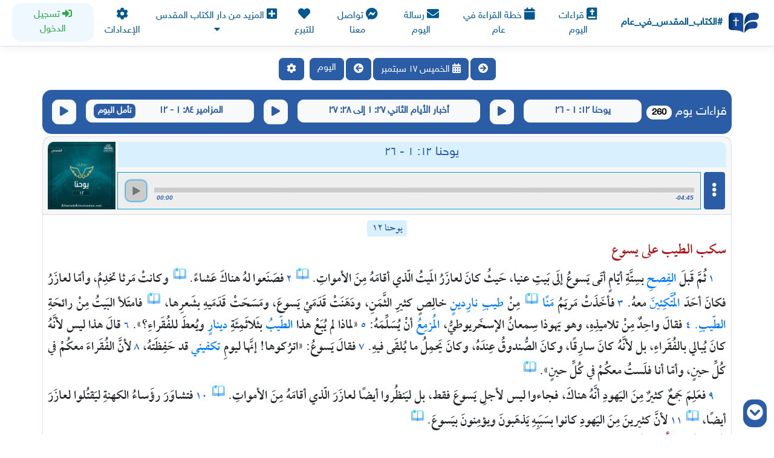

--- FILE ---
content_type: text/html; charset=utf-8
request_url: https://1year.alketabalmokadas.net/day/260
body_size: 58614
content:
<!DOCTYPE html>
<html lang="ar-eg">
<head>
    <meta charset="utf-8" />
    <meta name="viewport" content="width=device-width, initial-scale=1.0" />
    <meta http-equiv="Content-Language" content="ar-eg">
    <meta name="theme-color" content="#005890" />

    <title> قراءة الكتاب المقدس في عام - &#x627;&#x644;&#x64A;&#x648;&#x645; 260</title>
    <meta name="description" content="[&#x64A;&#x648;&#x62D;&#x646;&#x627; &#x661;&#x662;: &#x661; - &#x662;&#x666;] &#xA;&#xD;[&#x623;&#x62E;&#x628;&#x627;&#x631; &#x627;&#x644;&#x623;&#x64A;&#x627;&#x645; &#x627;&#x644;&#x62B;&#x627;&#x646;&#x64A; &#x662;&#x667;: &#x661; &#x625;&#x644;&#x649; &#x662;&#x668;: &#x662;&#x667;] &#xA;&#xD;[&#x627;&#x644;&#x645;&#x632;&#x627;&#x645;&#x64A;&#x631; &#x668;&#x664;: &#x661; - &#x661;&#x662;] &#xA;&#xD;" />
    <meta property="og:title" content=" قراءة الكتاب المقدس في عام - &#x627;&#x644;&#x64A;&#x648;&#x645; 260">
    <meta property="og:type" content="bible">
    <meta property="og:description" content="[&#x64A;&#x648;&#x62D;&#x646;&#x627; &#x661;&#x662;: &#x661; - &#x662;&#x666;] &#xA;&#xD;[&#x623;&#x62E;&#x628;&#x627;&#x631; &#x627;&#x644;&#x623;&#x64A;&#x627;&#x645; &#x627;&#x644;&#x62B;&#x627;&#x646;&#x64A; &#x662;&#x667;: &#x661; &#x625;&#x644;&#x649; &#x662;&#x668;: &#x662;&#x667;] &#xA;&#xD;[&#x627;&#x644;&#x645;&#x632;&#x627;&#x645;&#x64A;&#x631; &#x668;&#x664;: &#x661; - &#x661;&#x662;] &#xA;&#xD;">
    <meta property="og:url" content="https://1year.AlketabAlmokadas.net/">
    <meta property="og:site_name" content="الكتاب المقدس في عام">
    <meta property="og:image:width" content="180">
    <meta property="og:image:height" content="180">
    <meta property="og:image" content="https://1year.alketabalmokadas.net/pwa/apple-touch-icon-180x180-precomposed.png">
    <meta name="twitter:image:alt" content="لوجو موقع الكتاب المقدس في عام">
    <meta name="twitter:card" content="https://1year.alketabalmokadas.net/pwa/apple-touch-icon-180x180-precomposed.png">
    <meta http-equiv="Content-Security-Policy" content="upgrade-insecure-requests">

    <link rel="stylesheet" href="/css/site.css?v=Pu9gEjhR8KMQHSP0uCN6AhxtDdk4NyeUPE71OHHnb70" />
    <link rel="stylesheet" href="/BSOE.DailyBibleV6.styles.css?v=XsPkiMMq7UqguVD5KKZHJUNCFCEawNDpAQPQ6tv95eo" />
    <link href="/bootstrap/css/rtl/bootstrap-rtl.min.css" rel="stylesheet" />
    <script src="/lib/jquery/dist/jquery.min.js"></script>
    <link rel="stylesheet" href="https://cdnjs.cloudflare.com/ajax/libs/toastr.js/latest/css/toastr.min.css" />
    <script src="https://cdnjs.cloudflare.com/ajax/libs/toastr.js/latest/js/toastr.min.js"></script>

    <script src="https://unpkg.com/@popperjs/core@2"></script>
    <script src="https://unpkg.com/tippy.js@6"></script>
    <link rel="stylesheet" href="https://unpkg.com/tippy.js@6/themes/light.css" />
    <script>
        function htmlEncode(value) {
            //create a in-memory div, set it's inner text(which jQuery automatically encodes)
            //then grab the encoded contents back out. The div never exists on the page.
            return $('<div/>').text(value).html();
        }

        function htmlDecode(value) {
            return $('<div/>').html(value).text();
        }
    </script>
    <link href="/lib/datepicker/css/datepicker.css" rel="stylesheet" />
    <script src="/lib/datepicker/js/bootstrap-datepicker.js"></script>

    <link href="/contextmenu/dist/jquery.contextMenu.min.css" rel="stylesheet" />
    <script src="/contextmenu/dist/jquery.ui.position.min.js"></script>
    <script src="/contextmenu/dist/jquery.contextMenu.min.js"></script>
    <link href="/css/font-awesome/css/brands.min.css" rel="stylesheet" />
    <link href="/css/font-awesome/css/fontawesome.min.css" rel="stylesheet" />
    <link href="/css/font-awesome/css/solid.min.css" rel="stylesheet" />

    <link rel="apple-touch-icon" sizes="180x180" href="/pwa/apple-touch-icon.png?v=bOR0jBbej6">
<link rel="icon" type="image/png" sizes="32x32" href="/pwa/favicon-32x32.png?v=bOR0jBbej6">
<link rel="icon" type="image/png" sizes="194x194" href="/pwa/favicon-194x194.png?v=bOR0jBbej6">
<link rel="icon" type="image/png" sizes="192x192" href="/pwa/android-chrome-192x192.png?v=bOR0jBbej6">
<link rel="icon" type="image/png" sizes="16x16" href="/pwa/favicon-16x16.png?v=bOR0jBbej6">
<link rel="manifest" href="/manifest.json?v=bOR0jBbej6">
<link rel="mask-icon" href="/pwa/safari-pinned-tab.svg?v=bOR0jBbej6" color="#005890">
<link rel="shortcut icon" href="/favicon.ico?v=bOR0jBbej6">
<meta name="msapplication-TileColor" content="#ffffff">
<meta name="msapplication-TileImage" content="/pwa/mstile-144x144.png?v=bOR0jBbej6">
<meta name="theme-color" content="#005890">

<meta name="apple-mobile-web-app-capable" content="yes">
<meta name="apple-mobile-web-app-status-bar-style" content="default"> <!--This tag customizes the status bar in iDevices and content attribute can have value: default(transparent), black, Black-translucent(results in a transparent background with white text. Additionally, this status bar floats above your content, meaning you have to push your content down 20px in order to not have the content overlap with the status bar text.-->
<link rel="apple-touch-icon" href="/pwa/apple-touch-icon-144x144-precomposed.png"> <!--Here replace 'icon.png' with the path of your app's icon-->

<link href="/pwa/splashscreens/iphone5_splash.png" media="(device-width: 320px) and (device-height: 568px) and (-webkit-device-pixel-ratio: 2)" rel="apple-touch-startup-image" />
<link href="/pwa/splashscreens/iphone6_splash.png" media="(device-width: 375px) and (device-height: 667px) and (-webkit-device-pixel-ratio: 2)" rel="apple-touch-startup-image" />
<link href="/pwa/splashscreens/iphoneplus_splash.png" media="(device-width: 621px) and (device-height: 1104px) and (-webkit-device-pixel-ratio: 3)" rel="apple-touch-startup-image" />
<link href="/pwa/splashscreens/iphonex_splash.png" media="(device-width: 375px) and (device-height: 812px) and (-webkit-device-pixel-ratio: 3)" rel="apple-touch-startup-image" />
<link href="/pwa/splashscreens/ipad_splash.png" media="(device-width: 768px) and (device-height: 1024px) and (-webkit-device-pixel-ratio: 2)" rel="apple-touch-startup-image" />
<link href="/pwa/splashscreens/ipadpro1_splash.png" media="(device-width: 834px) and (device-height: 1112px) and (-webkit-device-pixel-ratio: 2)" rel="apple-touch-startup-image" />
<link href="/pwa/splashscreens/ipadpro2_splash.png" media="(device-width: 1024px) and (device-height: 1366px) and (-webkit-device-pixel-ratio: 2)" rel="apple-touch-startup-image" />


<script type="text/javascript">
    // This is the "Offline page" service worker

    // Add this below content to your HTML page, or add the js file to your page at the very top to register service worker

    var isSafari = /^((?!chrome|android).)*safari/i.test(navigator.userAgent);
    if (isSafari == false) {
        // Check compatibility for the browser we're running this in
        if ("serviceWorker" in navigator) {
            if (navigator.serviceWorker.controller) {
                console.log("active service worker found, no need to register");
            } else {
                // Register the service worker
                navigator.serviceWorker
                    .register("/service-worker.js")
                    .then(function (reg) {
                        reg.addEventListener('updatefound', () => {
                            const newSW = reg.installing;
                            newSW.addEventListener('statechange', () => {

                                // Check service worker state
                                if (newSW.state === 'installed') {

                                    location.reload(true);

                                    //alert('توجد نسخة جديدة من الموقع، برجاء عمل تحديث الصفحة')
                                    // A new SW is available and installed.
                                    // You can update the page directly or better
                                    // show a notification to the user to prompt for a page reload 
                                    // and inform about the new version available
                                }
                            });
                        });
                        console.log("Service worker registered: " + reg.scope);
                    }).catch(function (err) {
                        // registration failed :(
                        console.log('ServiceWorker registration failed: ', err);
                    });

            }
        }
    }

</script>

    <link rel="preload" as="font" href="/css/Lotus-Bold-BSE_4.ttf" type="font/woff2" crossorigin="anonymous">


    <link href="/jplayer/skin/blue.monday/css/jplayer.blue.monday.min.css" rel="stylesheet" />
    <script src="/jplayer/jplayer/jquery.jplayer.min.js"></script>

    <!-- Global site tag (gtag.js) - Google Analytics -->
    <script async src="https://www.googletagmanager.com/gtag/js?id=UA-125429558-4"></script>
    <script>
        window.dataLayer = window.dataLayer || [];
        function gtag() { dataLayer.push(arguments); }
        gtag('js', new Date());
        gtag('config', 'UA-125429558-4');
    </script>
    
    <style type="text/css">
        .input-validation-error, .input-validation-error:focus {
            border: 1px solid #ff0000;
            box-shadow: inset 0px 0px 3px #ff0000;
        }
    </style>
    <link rel="stylesheet" href="/plugins/pace/barber-shop.css">
</head>
<body id="app-body">
    <header b-yvf8l8w877> 
        <nav b-yvf8l8w877 style="padding: 0.3rem;" id="navbarTop0" class="navbar navbar-expand-sm navbar-toggleable-sm navbar-light bg-white border-bottom box-shadow mb-1">
            <div b-yvf8l8w877 class="container" id="MenuContainer" style="min-width:100%">
                <a b-yvf8l8w877 style="margin-right:0; padding:0;margin-left: 0;" class="navbar-brand" href="/">
                    <img b-yvf8l8w877 alt="logo" style="width:60px;margin-left:5px;padding:5px" src="https://bsoe.s3.eu-central-1.amazonaws.com/photos/2022/B1YLogo.svg" />
                </a>
                <a b-yvf8l8w877 style="color:white" target="_blank" rel="noreferrer" href="https://www.facebook.com/hashtag/%D8%A7%D9%84%D9%83%D8%AA%D8%A7%D8%A8_%D8%A7%D9%84%D9%85%D9%82%D8%AF%D8%B3_%D9%81%D9%8A_%D8%B9%D8%A7%D9%85">
                    <div b-yvf8l8w877 style="font-size:1rem; color:#005890">
                        <strong b-yvf8l8w877>#الكتاب_المقدس_في_عام</strong>
                    </div>
                </a>
                <button b-yvf8l8w877 style="font-size:1rem; padding: 0.5rem;" class="navbar-toggler" type="button" data-toggle="collapse" data-target=".navbar-collapse" aria-controls="navbarSupportedContent"
                        aria-expanded="false" aria-label="Toggle navigation">
                    <span b-yvf8l8w877 class="navbar-toggler-icon"></span>
                </button>
                <div b-yvf8l8w877 class="navbar-collapse collapse d-sm-inline-flex justify-content-between text-right text-sm-center pr-3">
                    <ul b-yvf8l8w877 class="navbar-nav flex-grow-1" style="justify-content:center">
                            <li b-yvf8l8w877 class="nav-item">
                                <a b-yvf8l8w877 style="color:#005890" class="nav-link" href="/"> <i b-yvf8l8w877 class="fas fa-bible" style="font-size:20px"></i> قراءات اليوم </a>
                            </li>
                            <li b-yvf8l8w877 class="nav-item">
                                <a b-yvf8l8w877 style="color:#005890" class="nav-link" href="/msg/706"> <i b-yvf8l8w877 class="fa fa-calendar" style="font-size:20px"></i> خطة القراءة في عام </a>
                            </li>

                        <li b-yvf8l8w877 class="nav-item"  style="cursor:pointer;">
                            <a b-yvf8l8w877 style="color:#005890" class="nav-link" href="/dm"> <i b-yvf8l8w877 class="fas fa-envelope" style="font-size:20px"></i> رسالة اليوم </a>
                        </li>
                        <li b-yvf8l8w877 class="nav-item">
                            <a b-yvf8l8w877 style="color:#005890" class="nav-link" target="_blank" href="https://m.me/BibleSocietyEgypt" rel="noreferrer"> <i b-yvf8l8w877 class="fab fa-facebook-messenger" style="font-size:20px"></i> تواصل معنا </a>
                        </li>
                            <li b-yvf8l8w877 class="nav-item">
                                <a b-yvf8l8w877 style="color:#005890" rel="noreferrer" target="_blank" class="nav-link" href="https://biblesocietyegypt.com/donate">
                                    <i b-yvf8l8w877 class="fas fa-heart" style="font-size:20px"></i>
                                    للتبرع                                    
                                </a>
                            </li>
                        <li b-yvf8l8w877 class="nav-item">
                            <div b-yvf8l8w877 class="dropdown">
                                <a b-yvf8l8w877 class="nav-link" style="color:#005890" role="link" id="dropdownMenuLink" data-toggle="dropdown" aria-haspopup="true" aria-expanded="false">
                                    <i b-yvf8l8w877 class="fa fa-plus-square" style="font-size:20px"></i>
                                    المزيد من دار الكتاب المقدس
                                    <i b-yvf8l8w877 class="fas fa-caret-down"></i>
                                </a>
                                <div b-yvf8l8w877 class="dropdown-menu" style="margin:0rem 1rem;" aria-labelledby="dropdownMenuLink">
                                    <a b-yvf8l8w877 class="dropdown-item nav-link" style="color:#005890" rel="noreferrer" target="_blank" href="https://biblesocietyegypt.com/ar">
                                        <img src="/img/bse_logo.svg" width="20px" />
                                        موقع دار الكتاب المقدس
                                    </a>
                                    <div b-yvf8l8w877 class="dropdown-divider"></div>
                                    <a b-yvf8l8w877 class="dropdown-item nav-link" style="color:#005890" rel="noreferrer" target="_blank" href="https://bse.to/bible">
                                        <img src="/img/BibleApp_logo.svg" width="20px" />
                                        الكتاب المقدس كل يوم
                                    </a>
                                    <div b-yvf8l8w877 class="dropdown-divider"></div>
                                    <a b-yvf8l8w877 class="dropdown-item nav-link" style="color:#005890" rel="noreferrer" target="_blank" href="http://bse.to/kalamaknoory">
                                        <img src="/img/kalamaknoory.svg" width="20px" />
                                        كلامك نوري
                                    </a>
                                    <div b-yvf8l8w877 class="dropdown-divider"></div>
                                    <a b-yvf8l8w877 class="dropdown-item nav-link" style="color:#005890" rel="noreferrer" target="_blank" href="http://bse.to/radio">
                                        <img src="/img/radioalketabalmokadas.svg" width="20px" />
                                        راديو الكتاب المقدس
                                    </a>
                                </div>
                            </div>                           
                        </li>
                            <li b-yvf8l8w877 class="nav-item">
                                    <a b-yvf8l8w877 style="color:#005890" class="nav-link" onclick="$('#SettingSection').removeClass('hideObject');$('#ScriptureNavbar').addClass('hideObject');">
                                        <i b-yvf8l8w877 class="fa fa-cog" style="font-size:20px"></i>
                                        الإعدادات
                                    </a>
                            </li>

                        <li b-yvf8l8w877 style="text-align:center">
                            <ul b-yvf8l8w877 style=" padding: 0; list-style: none; background-color: aliceblue; border-radius: 15px;display: inline-flex;">
                                
    <li class="nav-item">
        <a class="nav-link text-success" style="padding:0.5rem 1rem" href="/Identity/Account/Login"><i class="fas fa-sign-in-alt"></i> تسجيل الدخول</a>
    </li>

                            </ul>
                        </li>
                    </ul>
                </div>
            </div>
            <div b-yvf8l8w877 style="background-color: transparent; height: 5px; position: sticky; top: 0; z-index:10" id="pace-nav"></div>
        </nav>
    </header>
    <div b-yvf8l8w877 class="container" style="padding: 0;">
       
        <main b-yvf8l8w877 role="main" class="pb-1">
            
    <div id="carouselExampleIndicators" class="carousel slide" style="margin-bottom:15px" data-ride="carousel">
        <div class="carousel-inner">
        </div>
    </div>


    <script src="https://momentjs.com/downloads/moment.min.js"></script>

<button class="totopbutton ButtonThemeColor" id="toTop" title="Go to top">
    <i id="ToTopBottom" style="line-height: inherit;" class="fas fa-chevron-circle-down"></i>
</button>

<div style="border-radius:15px; margin-bottom: 2rem;">
    <div>
        <div class="text-center" id="BibleReadingNav">
            <nav aria-label="Page navigation example">
                <ul class="pagination d-flex justify-content-center align-items-center" style="padding: inherit; border-radius:15px">
                        <li class="page-item float-right">
                            <a aria-label="prev day" style="border-radius:7px; font-size:1rem; line-height: 1;" class="page-link ButtonThemeColor" onclick="$('#load').show();" href="/day/259">
                                <span class="fa fa-arrow-circle-right"></span>
                            </a>
                        </li>

                    <li class="page-item disabled" style="width: 4px;"> </li>

                        <li class="page-item float-right" style="border-left-color: white !important; border-right-color: white !important;">
                            <a aria-label="select day" style="border-radius:7px; font-size:1rem; line-height: 1;" id="Readingdatepicker" class="page-link ButtonThemeColor">
                                <i class="fas fa-calendar-alt"></i>
                                &#x627;&#x644;&#x62E;&#x645;&#x64A;&#x633; &#x661;&#x667; &#x633;&#x628;&#x62A;&#x645;&#x628;&#x631;
                            </a>
                        </li>
                    <li class="page-item disabled" style="width: 4px;"> </li>

                            <li class="page-item float-right">
                                <a id="NextDay" aria-label="next day" style="border-radius:7px; font-size:1rem; line-height: 1;" class="page-link ButtonThemeColor"  onclick="$('#load').show();" href="/day/261">
                                    <span class="fa fa-arrow-circle-left"></span>
                                </a>
                            </li>

                    <li class="page-item disabled" style="width: 4px;"> </li>

                        <li class="page-item float-right">
                            <a aria-label="current day" style="border-radius:7px; font-size:1rem; line-height: 1;height: 37px;" class="page-link ButtonThemeColor" onclick="$('#load').show();" href="/day/18">
                                <span>اليوم</span>
                            </a>
                        </li>

                    <li class="page-item disabled" style="width:10px;"> </li>

                    <li class="page-item">
                        <a aria-label="فتح\إغلاق إعدادات العرض" style="border-radius:7px; font-size:1rem; line-height: 1;" class="page-link ButtonThemeColor" onclick="document.getElementById('SettingSection').classList.toggle('hideObject'); document.getElementById('ScriptureNavbar').classList.toggle('hideObject');">
                            <span class="fa fa-cog"></span>
                        </a>
                    </li>
                </ul>
            </nav>
        </div>
        <nav id="ScriptureNavbar" class="navbar navbar-expand-sm navbar-expand-md  navbar-toggleable-sm" style="background-color:#2b5ca6;border-radius:15px; margin:0 !important; padding:0.5rem;">
            <button aria-label="expand reading navigation" id="ReadingToggleButton" style="padding:0.25rem; margin-right: 10px;" class="navbar-toggler ButtonThemeColor" type="button" onclick=" $('#Readingnavbar-collapse').toggle();">
                <i id="ReadingToggleSpan" class="fas fa-chevron-circle-up"></i>
            </button>

            <a class="navbar-brand" href="#" style="margin-left: 0;margin: auto;white-space:nowrap;color:white;">
                <span>
                    قراءات يوم
                    <span style="color:black" class="badge badge-pill bg-light">
                        260
                    </span>
                </span>
            </a>

            <div id="Readingnavbar-collapse" class="navbar-collapse collapse show">
                <ul id="ReadingnavbarList" class="navbar-nav flex-grow-1">
                        <li class="flex-grow-1">
                            <div style="font-size:1em; border-radius:10px; display:block; margin:0;">
                                <div class="d-flex bd-highlight">
                                    <div class="p-2 flex-grow-1 bd-highlight">
                                        <div style="border-radius:10px; display:block; color:#2b5ca6;" class="btn btn-light" onclick="ScrollToScripture('Scripture1')">
                                            <strong>
                                                &#x64A;&#x648;&#x62D;&#x646;&#x627; &#x661;&#x662;: &#x661; - &#x662;&#x666;
                                            </strong>
                                        </div>
                                    </div>

                                    <div class="p-2 bd-highlight">
                                        <a style="border-radius:10px; display:block;color:#2b5ca6;" class="btn btn-light" onclick="PlayNativeOrNotNative(0, 1)">
                                            <i style="line-height: 1.5;" id="PlayingToggleSpan0" class="fas fa-play"></i>
                                        </a>
                                    </div>
                                </div>
                            </div>
                        </li>
                        <li class="flex-grow-1">
                            <div style="font-size:1em; border-radius:10px; display:block; margin:0;">
                                <div class="d-flex bd-highlight">
                                    <div class="p-2 flex-grow-1 bd-highlight">
                                        <div style="border-radius:10px; display:block; color:#2b5ca6;" class="btn btn-light" onclick="ScrollToScripture('Scripture2')">
                                            <strong>
                                                &#x623;&#x62E;&#x628;&#x627;&#x631; &#x627;&#x644;&#x623;&#x64A;&#x627;&#x645; &#x627;&#x644;&#x62B;&#x627;&#x646;&#x64A; &#x662;&#x667;: &#x661; &#x625;&#x644;&#x649; &#x662;&#x668;: &#x662;&#x667;
                                            </strong>
                                        </div>
                                    </div>

                                    <div class="p-2 bd-highlight">
                                        <a style="border-radius:10px; display:block;color:#2b5ca6;" class="btn btn-light" onclick="PlayNativeOrNotNative(1, 2)">
                                            <i style="line-height: 1.5;" id="PlayingToggleSpan1" class="fas fa-play"></i>
                                        </a>
                                    </div>
                                </div>
                            </div>
                        </li>
                        <li class="flex-grow-1">
                            <div style="font-size:1em; border-radius:10px; display:block; margin:0;">
                                <div class="d-flex bd-highlight">
                                    <div class="p-2 flex-grow-1 bd-highlight">
                                        <div style="border-radius:10px; display:block; color:#2b5ca6;" class="btn btn-light" onclick="ScrollToScripture('Scripture3')">
                                            <strong>
                                                &#x627;&#x644;&#x645;&#x632;&#x627;&#x645;&#x64A;&#x631; &#x668;&#x664;: &#x661; - &#x661;&#x662;
                                                    <span onclick="ScrollToScripture('ScriptureMsg3'); event.stopPropagation();" style="border-radius: 7px;font-size: 0.9rem;float: left;padding: 1px 7px 2px 7px;" class="ButtonThemeColor">تأمل اليوم</span>
                                            </strong>
                                        </div>
                                    </div>

                                    <div class="p-2 bd-highlight">
                                        <a style="border-radius:10px; display:block;color:#2b5ca6;" class="btn btn-light" onclick="PlayNativeOrNotNative(2, 3)">
                                            <i style="line-height: 1.5;" id="PlayingToggleSpan2" class="fas fa-play"></i>
                                        </a>
                                    </div>
                                </div>
                            </div>
                        </li>
                </ul>
            </div>
        </nav>
        <div id="SettingSection" class="hideObject alert alert-primary" style="border-radius:15px; margin:0 !important;">
            <form method="post">
                <div id="content" class="tab-content" role="tablist">
                    <div id="pane-A" class="card tab-pane" role="tabpanel" aria-labelledby="tab-A">
                        <div class="card-header" role="tab" id="heading-A">
                            <h5 class="mb-0">
                                <a data-toggle="collapse" href="#collapse-A" aria-expanded="false" aria-controls="collapse-A" style="text-decoration:none; display:inline-block; width:100%">
                                    <i class="fas fa-book-open"></i>
                                    إعدادات عرض النص الكتابي
                                </a>
                            </h5>
                        </div>
                        <div id="collapse-A" class="collapse" data-parent="#content" role="tabpanel" aria-labelledby="heading-A">
                            <div class="card-body">
                                <table style="width:100%;">
                                    <tr>
                                        <td>
                                            <div class="form-group row">
                                                <label class="col-4 col-form-label" for="Settings_FontSize">حجم الخط</label>
                                                <div class="col-8">
                                                    <select class="custom-select form-control" onchange="$('form').submit();" data-val="true" data-val-required="The FontSize field is required." id="Settings_FontSize" name="Settings.FontSize">
                                                            <option value="16">16 </option>
                                                            <option value="18">18 </option>
                                                            <option value="20">20 </option>
                                                            <option value="22">22 </option>
                                                            <option value="24" selected="selected">24 (&#x625;&#x641;&#x62A;&#x631;&#x627;&#x636;&#x64A;)</option>
                                                            <option value="26">26 </option>
                                                            <option value="28">28 </option>
                                                            <option value="30">30 </option>
                                                            <option value="32">32 </option>
                                                            <option value="34">34 </option>
                                                            <option value="38">38 </option>
                                                    </select>
                                                </div>
                                            </div>
                                        </td>
                                    </tr>
                                    <tr>
                                        <td>
                                            <div class="form-group row">
                                                <label class="col-4 col-form-label" for="Settings_SelectedFont">نوع الخط</label>
                                                <div class="col-8">
                                                    <select class="custom-select form-control form-control" onchange="$('form').submit();" id="Settings_SelectedFont" name="Settings.SelectedFont">
                                                        <option value="Lotus_BSE" selected="selected">لوتس (إفتراضي)</option>
                                                        <option value="&#x27;Scheherazade&#x27;">خط شهرزاد</option>
                                                        <option value="&#x27;Amiri&#x27;">الخط الاميري</option>
                                                        <option value="&#x27;Droid Arabic Kufi&#x27;">الخط الكوفي</option>
                                                        <option value="&#x27;Droid Arabic Naskh&#x27;">خط النسخ</option>
                                                    </select>
                                                </div>
                                            </div>
                                        </td>
                                    </tr>
                                    <tr>
                                        <td>
                                            <div class="custom-control custom-switch custom-switch-md">
                                                <input type="checkbox" class="custom-control-input" onchange="$('form').submit();" checked="checked" data-val="true" data-val-required="The IsParagraphTitleShowed field is required." id="Settings_IsParagraphTitleShowed" name="Settings.IsParagraphTitleShowed" value="true">
                                                <label class="custom-control-label" for="Settings_IsParagraphTitleShowed">إظهار عنوان كل فقرة</label>
                                            </div>
                                        </td>
                                    </tr>
                                    <tr>
                                        <td>
                                            <div class="custom-control custom-switch custom-switch-md">
                                                <input type="checkbox" class="custom-control-input" onchange="$('form').submit();" checked="checked" data-val="true" data-val-required="The IsWordMeaningShowed field is required." id="Settings_IsWordMeaningShowed" name="Settings.IsWordMeaningShowed" value="true">
                                                <label class="custom-control-label" for="Settings_IsWordMeaningShowed">إظهار معاني الكلمات</label>
                                            </div>
                                        </td>
                                    </tr>
                                    <tr>
                                        <td>
                                            <div class="custom-control custom-switch custom-switch-md">
                                                <input type="checkbox" class="custom-control-input" onchange="$('form').submit();" checked="checked" data-val="true" data-val-required="The IsCrossRefShowed field is required." id="Settings_IsCrossRefShowed" name="Settings.IsCrossRefShowed" value="true">
                                                <label class="custom-control-label" for="Settings_IsCrossRefShowed">إظهار الشواهد المقابلة</label>
                                            </div>
                                        </td>
                                    </tr>
                                    <tr>
                                        <td>
                                            <div class="custom-control custom-switch custom-switch-md">
                                                <input type="checkbox" class="custom-control-input" onchange="$('form').submit();" checked="checked" data-val="true" data-val-required="The IsVerseNumShowed field is required." id="Settings_IsVerseNumShowed" name="Settings.IsVerseNumShowed" value="true">
                                                <label class="custom-control-label" for="Settings_IsVerseNumShowed">إظهار رقم الآية</label>
                                            </div>
                                        </td>
                                    </tr>
                                    <tr>
                                        <td>
                                            <div class="custom-control custom-switch custom-switch-md">
                                                <input type="checkbox" class="custom-control-input" onchange="$('form').submit();" data-val="true" data-val-required="The IsVerseInPadge field is required." id="Settings_IsVerseInPadge" name="Settings.IsVerseInPadge" value="true">
                                                <label class="custom-control-label" for="Settings_IsVerseInPadge">تظليل رقم الآية</label>
                                            </div>
                                        </td>
                                    </tr>
                                    <tr>
                                        <td>
                                            <div class="custom-control custom-switch custom-switch-md">
                                                <input type="checkbox" class="custom-control-input" onchange="$('form').submit();" data-val="true" data-val-required="The IsVersePerRow field is required." id="Settings_IsVersePerRow" name="Settings.IsVersePerRow" value="true">
                                                <label class="custom-control-label" for="Settings_IsVersePerRow">عرض آية لكل سطر</label>
                                            </div>
                                        </td>
                                    </tr>
                                    <tr>
                                        <td>
                                            <div class="custom-control custom-switch custom-switch-md">
                                                <input type="checkbox" class="custom-control-input" onchange="$('form').submit();" checked="checked" data-val="true" data-val-required="The IsArabicNumbers field is required." id="Settings_IsArabicNumbers" name="Settings.IsArabicNumbers" value="true">
                                                <label class="custom-control-label" for="Settings_IsArabicNumbers">استخدام أرقام عربية</label>
                                            </div>
                                        </td>
                                    </tr>
                                    <tr>
                                        <td>
                                            <div class="custom-control custom-switch custom-switch-md">
                                                <input type="checkbox" class="custom-control-input" onchange="$('form').submit();" data-val="true" data-val-required="The RemoveTashkeel field is required." id="Settings_RemoveTashkeel" name="Settings.RemoveTashkeel" value="true">
                                                <label class="custom-control-label" for="Settings_RemoveTashkeel">إخفاء التشكيل</label>
                                            </div>
                                        </td>
                                    </tr>
                                    <tr>
                                        <td style="text-align: center;">
                                            <input type="hidden" class="custom-control-input" value="260" data-val="true" data-val-required="The CurrentDay field is required." id="Settings_CurrentDay" name="Settings.CurrentDay">
                                            <br />
                                        </td>
                                    </tr>
                                </table>
                            </div>
                        </div>
                    </div>

                    <div id="pane-B" class="card tab-pane" role="tabpanel" aria-labelledby="tab-B">
                        <div class="card-header" role="tab" id="heading-B">
                            <h5 class="mb-0">
                                <a class="collapsed" data-toggle="collapse" href="#collapse-B" aria-expanded="false" aria-controls="collapse-B" style="text-decoration:none; display:inline-block; width:100%">
                                    <i class="fas fa-volume-up"></i>
                                    إعدادات المشغلات الصوتية
                                </a>
                            </h5>
                        </div>
                        <div id="collapse-B" class="collapse" data-parent="#content" role="tabpanel" aria-labelledby="heading-B">
                            <div class="card-body">
                                <table style="width:100%;">
                                    <tr>
                                        <td>
                                            <div class="form-group row">
                                                <label class="col-4 col-form-label" for="Settings_PlayerSpeed">سرعة تشغيل الصوت</label>
                                                <div class="col-8">
                                                    <select class="custom-select form-control form-control" onchange="ChangeSpeed()" id="Settings_PlayerSpeed" name="Settings.PlayerSpeed">
                                                        <option value="1" selected="selected">1 (افتراضي)</option>
                                                        <option value="1.25">1.25</option>
                                                        <option value="1.5">1.5</option>
                                                        <option value="1.75">1.75</option>
                                                        <option value="2">2</option>
                                                    </select>
                                                </div>
                                            </div>
                                        </td>
                                    </tr>
                                    <tr>
                                        <td>
                                            <div class="custom-control custom-switch custom-switch-md">
                                                <input type="checkbox" class="custom-control-input" onchange="$('form').submit();" data-val="true" data-val-required="The IsDrama field is required." id="Settings_IsDrama" name="Settings.IsDrama" value="true">
                                                <label class="custom-control-label" for="Settings_IsDrama">تفعيل الدراما الصوتية</label>
                                            </div>
                                        </td>
                                    </tr>
                                    <tr>
                                        <td>
                                            <div class="custom-control custom-switch custom-switch-md">
                                                <input type="checkbox" class="custom-control-input" onchange="$('form').submit();" checked="checked" data-val="true" data-val-required="The IsAutomaticPlayNext field is required." id="Settings_IsAutomaticPlayNext" name="Settings.IsAutomaticPlayNext" value="true">
                                                <label class="custom-control-label" for="Settings_IsAutomaticPlayNext">الإنتقال للقراءة التالية تلقائيا </label>
                                            </div>
                                        </td>
                                    </tr>
                                    <tr>
                                        <td style="text-align: center;">
                                            <input type="hidden" class="custom-control-input" value="260" id="Settings_CurrentDay" name="Settings.CurrentDay">
                                            <br />
                                        </td>
                                    </tr>
                                </table>
                            </div>
                        </div>
                    </div>
                    <div id="pane-c" class="card tab-pane" role="tabpanel" aria-labelledby="tab-c">
                        <div class="card-header" role="tab" id="heading-c">
                            <h5 class="mb-0">
                                <a class="collapsed" data-toggle="collapse" href="#collapse-c" aria-expanded="false" aria-controls="collapse-c" style="text-decoration:none; display:inline-block; width:100%">
                                    <i class="fas fa-bell"></i>
                                    إعدادات الإشعارات
                                </a>
                            </h5>
                        </div>
                        <div id="collapse-c" class="collapse" data-parent="#content" role="tabpanel" aria-labelledby="heading-c">
                            <div class="card-body">
                                <table style="width:100%;">
                                            <tr>
                                                <td>
                                                    <div class="custom-control custom-switch custom-switch-md">
                                                        <input type="checkbox" id="NotificationBibleInYear" class="custom-control-input" onchange="NotificationFunction('BibleInYear', 'NotificationBibleInYear')">
                                                        <label class="custom-control-label" for="NotificationBibleInYear">&#x62A;&#x646;&#x628;&#x64A;&#x647;&#x627;&#x62A; &#x627;&#x644;&#x642;&#x631;&#x627;&#x621;&#x627;&#x62A; &#x627;&#x644;&#x64A;&#x648;&#x645;&#x64A;&#x629;</label>
                                                    </div>
                                                </td>
                                            </tr>
                                            <tr>
                                                <td>
                                                    <div class="custom-control custom-switch custom-switch-md">
                                                        <input type="checkbox" id="NotificationGeneral" class="custom-control-input" onchange="NotificationFunction('General', 'NotificationGeneral')">
                                                        <label class="custom-control-label" for="NotificationGeneral">&#x627;&#x62E;&#x628;&#x627;&#x631; &#x645;&#x646; &#x62F;&#x627;&#x631; &#x627;&#x644;&#x643;&#x62A;&#x627;&#x628; &#x627;&#x644;&#x645;&#x642;&#x62F;&#x633;</label>
                                                    </div>
                                                </td>
                                            </tr>
                                    <tr>
                                        <td style="text-align: center;">

                                            <input type="hidden" class="custom-control-input" value="260" id="Settings_CurrentDay" name="Settings.CurrentDay">
                                            <br />

                                        </td>
                                    </tr>
                                </table>
                            </div>
                        </div>
                    </div>
                </div>
            <input name="__RequestVerificationToken" type="hidden" value="CfDJ8HeJDrRxElFNvUv1_wxtNAnPQKF6iR0Zepovx8ZFcNmqV2M4mnwYhXK8GtubGWYXkELPVrhaCz61oCeoEQ0qfIA1d-6KEI969JyFmADMrYJ2IO2d4P47JDu4RkrHMcQWuvp0-8WxD5vuhj4I6wS39gY" /><input name="Settings.IsParagraphTitleShowed" type="hidden" value="false"><input name="Settings.IsWordMeaningShowed" type="hidden" value="false"><input name="Settings.IsCrossRefShowed" type="hidden" value="false"><input name="Settings.IsVerseNumShowed" type="hidden" value="false"><input name="Settings.IsVerseInPadge" type="hidden" value="false"><input name="Settings.IsVersePerRow" type="hidden" value="false"><input name="Settings.IsArabicNumbers" type="hidden" value="false"><input name="Settings.RemoveTashkeel" type="hidden" value="false"><input name="Settings.IsDrama" type="hidden" value="false"><input name="Settings.IsAutomaticPlayNext" type="hidden" value="false"></form>
        </div>
    </div>

    <div class="mt-1">
        <div id="ScriptureData">
                <div style="margin-top:  0; border-radius:15px;" class="card" id="Scripture1">
                    <div id="ScriptureHeader1" class="soundAndTitle card-header">
                        <div id="title1" class="d-flex">
                            <div class="text-center" style="width:100%; padding:0.5rem 0.1rem 0rem 0.2rem">
                                <div id="Reference1" style="background-color: #d9f1fe; color: #2b5ca6; padding: 5px;margin: -8px -2px 8px 0.5px; border-radius: 0px 10px 0px 0px;">
                                    <h5 id="Ref_Button1">
                                        &#x64A;&#x648;&#x62D;&#x646;&#x627; &#x661;&#x662;: &#x661; - &#x662;&#x666;
                                    </h5>
                                </div>
                                <div id="Sound1">
                                </div>
                            </div>
                            <div id="AlbumArtDiv0">
                            </div>
                        </div>

                        <div style="display:none; margin-top: 5px;" id="PlayerOptionCollapse0">
                            <div style="padding:0;" class="btn-group btn-group-toggle col-12" data-toggle="buttons">

                                <label class="btn btn-outline-primary active" id="0speedlabel1">
                                    <input type="radio" name="options" id="0speedoption1" onclick="SetPlayersSpeed(1); UpdateChangeSpeedSetting(1)"> 1x
                                </label>

                                <label class="btn btn-outline-primary " id="0speedlabel1-25">
                                    <input type="radio" name="options" id="0speedoption1-25" onclick="SetPlayersSpeed(1.25); UpdateChangeSpeedSetting(1.25)"> 1.25x
                                </label>

                                <label class="btn btn-outline-primary " id="0speedlabel1-5">
                                    <input type="radio" name="options" id="0speedoption1-5" onclick="SetPlayersSpeed(1.5); UpdateChangeSpeedSetting(1.5)"> 1.5x
                                </label>

                                <label class="btn btn-outline-primary " id="0speedlabel1-75">
                                    <input type="radio" name="options" id="0speedoption1-75" onclick="SetPlayersSpeed(1.75); UpdateChangeSpeedSetting(1.75)"> 1.75x
                                </label>

                                <label class="btn btn-outline-primary " id="0speedlabel2">
                                    <input type="radio" name="options" id="0speedoption2" onclick="SetPlayersSpeed(2); UpdateChangeSpeedSetting(2)"> 2x
                                </label>

                            </div>

                                <div class="text-center">
                                    <div class="switch-button">
                                        <input id="ToggleDramaSwitch0" class="switch-button-checkbox" type="checkbox" onchange="ToggleDramaAndNonDrama('1','https://bsoe.s3.eu-central-1.amazonaws.com/b1y/M09/Day261/43.JHN-12.01-26.m4a','https://bsoe.s3.eu-central-1.amazonaws.com/b1y/Drama/M09/Day261/D43.JOH-12.01-26.m4a', '&#x64A;&#x648;&#x62D;&#x646;&#x627; 12: 1 - 26')" />
                                        <label class="switch-button-label" for="">
                                            <span class="switch-button-label-span">بدون دراما</span>
                                        </label>
                                    </div>
                                </div>
                        </div>
                    </div>

                    <div class="card-body Scriptures" id="ScriptureText1" style="font-family:Lotus_BSE, sans-serif;text-align: justify;">
                                <h4 class='text-center'>
                                    <strong>
                                        <span class='badge' style='color: #2b5ca6;background-color: #d9f1fe;'>
                                            &#x64A;&#x648;&#x62D;&#x646;&#x627; &#x661;&#x662;
                                        </span>
                                    </strong>
                                </h4>
                                    <h3 style="font-size:27px;color: #ac1616;" class="VerseTitle">
                                        سكب الطيب على يسوع
                                    </h3>
                            <p style="font-size:24px; display:inline; " class="verse-scripture first-verse-in-paragraph" id='JOH_12_1' reference="&#x64A;&#x648;&#x62D;&#x646;&#x627; 12: 1">
                                    <u onclick="$(document.getElementById('JOH_12_1')).contextMenu({x: event.pageX, y: event.pageY,}); event.stopPropagation();" class="verse-number " style="padding: 0; color:#1464da; font-size: .8em !important;; font-family: inherit;">
                                        &#x661;
                                    </u>
                                            <u id='w-JOH_12_1_1'>
                                                &#x62B;&#x64F;&#x645;&#x651;&#x64E;
                                            </u>
                                            <u id='w-JOH_12_1_2'>
                                                &#x642;&#x64E;&#x628;&#x644;&#x64E;
                                            </u>
                                            <u id='w-JOH_12_1_3' style="color: #007bff; padding: 0; padding-right: 1px; font-size: inherit; box-shadow: none;">
                                                &#x627;&#x644;&#x641;&#x650;&#x635;&#x62D;&#x650;
                                            </u>
                                            <u id='w-JOH_12_1_4'>
                                                &#x628;&#x633;&#x650;&#x62A;&#x651;&#x64E;&#x629;&#x650;
                                            </u>
                                            <u id='w-JOH_12_1_5'>
                                                &#x623;&#x64A;&#x651;&#x627;&#x645;&#x64D;
                                            </u>
                                            <u id='w-JOH_12_1_6'>
                                                &#x623;&#x62A;&#x64E;&#x649;
                                            </u>
                                            <u id='w-JOH_12_1_7'>
                                                &#x64A;&#x64E;&#x633;&#x648;&#x639;&#x64F;
                                            </u>
                                            <u id='w-JOH_12_1_8'>
                                                &#x625;&#x644;&#x64E;&#x649;
                                            </u>
                                            <u id='w-JOH_12_1_9'>
                                                &#x628;&#x64E;&#x64A;&#x62A;&#x650;
                                            </u>
                                            <u id='w-JOH_12_1_10'>
                                                &#x639;&#x646;&#x64A;&#x627;&#x60C;
                                            </u>
                                            <u id='w-JOH_12_1_11'>
                                                &#x62D;&#x64E;&#x64A;&#x62B;&#x64F;
                                            </u>
                                            <u id='w-JOH_12_1_12'>
                                                &#x643;&#x627;&#x646;&#x64E;
                                            </u>
                                            <u id='w-JOH_12_1_13'>
                                                &#x644;&#x639;&#x627;&#x632;&#x64E;&#x631;&#x64F;
                                            </u>
                                            <u id='w-JOH_12_1_14'>
                                                &#x627;&#x644;&#x645;&#x64E;&#x64A;&#x62A;&#x64F;
                                            </u>
                                            <u id='w-JOH_12_1_15'>
                                                &#x627;&#x644;&#x651;&#x630;&#x64A;
                                            </u>
                                            <u id='w-JOH_12_1_16'>
                                                &#x623;&#x642;&#x627;&#x645;&#x64E;&#x647;&#x64F;
                                            </u>
                                            <u id='w-JOH_12_1_17'>
                                                &#x645;&#x650;&#x646;&#x64E;
                                            </u>
                                            <u id='w-JOH_12_1_18'>
                                                &#x627;&#x644;&#x623;&#x645;&#x648;&#x627;&#x62A;&#x650;.
                                            </u>
                                            <a id="r-w-JOH_12_1_18" class="btn" style="padding:0; width: 25px !important;" role="button">
                                                <span style="background-image:url(/icons8-open-book-64.png); background-size: cover; min-height: 25px !important; display: block;"></span>
                                            </a>
                            </p>
                            <p style="font-size:24px; display:inline; " class="verse-scripture " id='JOH_12_2' reference="&#x64A;&#x648;&#x62D;&#x646;&#x627; 12: 2">
                                    <u onclick="$(document.getElementById('JOH_12_2')).contextMenu({x: event.pageX, y: event.pageY,}); event.stopPropagation();" class="verse-number " style="padding: 0; color:#1464da; font-size: .8em !important;; font-family: inherit;">
                                        &#x662;
                                    </u>
                                            <u id='w-JOH_12_2_1'>
                                                &#x641;&#x635;&#x64E;&#x646;&#x64E;&#x639;&#x648;&#x627;
                                            </u>
                                            <u id='w-JOH_12_2_2'>
                                                &#x644;&#x647;&#x64F;
                                            </u>
                                            <u id='w-JOH_12_2_3'>
                                                &#x647;&#x646;&#x627;&#x643;&#x64E;
                                            </u>
                                            <u id='w-JOH_12_2_4'>
                                                &#x639;&#x64E;&#x634;&#x627;&#x621;&#x64B;.
                                            </u>
                                            <a id="r-w-JOH_12_2_4" class="btn" style="padding:0; width: 25px !important;" role="button">
                                                <span style="background-image:url(/icons8-open-book-64.png); background-size: cover; min-height: 25px !important; display: block;"></span>
                                            </a>
                                            <u id='w-JOH_12_2_5'>
                                                &#x648;&#x643;&#x627;&#x646;&#x62A;&#x652;
                                            </u>
                                            <u id='w-JOH_12_2_6'>
                                                &#x645;&#x64E;&#x631;&#x62B;&#x627;
                                            </u>
                                            <u id='w-JOH_12_2_7'>
                                                &#x62A;&#x62E;&#x62F;&#x650;&#x645;&#x64F;&#x60C;
                                            </u>
                                            <u id='w-JOH_12_2_8'>
                                                &#x648;&#x623;&#x645;&#x651;&#x627;
                                            </u>
                                            <u id='w-JOH_12_2_9'>
                                                &#x644;&#x639;&#x627;&#x632;&#x64E;&#x631;&#x64F;
                                            </u>
                                            <u id='w-JOH_12_2_10'>
                                                &#x641;&#x643;&#x627;&#x646;&#x64E;
                                            </u>
                                            <u id='w-JOH_12_2_11'>
                                                &#x623;&#x62D;&#x64E;&#x62F;&#x64E;
                                            </u>
                                            <u id='w-JOH_12_2_12' style="color: #007bff; padding: 0; padding-right: 1px; font-size: inherit; box-shadow: none;">
                                                &#x627;&#x644;&#x645;&#x64F;&#x62A;&#x651;&#x64E;&#x643;&#x650;&#x626;&#x64A;&#x646;&#x64E;
                                            </u>
                                            <u id='w-JOH_12_2_13'>
                                                &#x645;&#x639;&#x647;&#x64F;.
                                            </u>
                            </p>
                            <p style="font-size:24px; display:inline; " class="verse-scripture " id='JOH_12_3' reference="&#x64A;&#x648;&#x62D;&#x646;&#x627; 12: 3">
                                    <u onclick="$(document.getElementById('JOH_12_3')).contextMenu({x: event.pageX, y: event.pageY,}); event.stopPropagation();" class="verse-number " style="padding: 0; color:#1464da; font-size: .8em !important;; font-family: inherit;">
                                        &#x663;
                                    </u>
                                            <u id='w-JOH_12_3_1'>
                                                &#x641;&#x623;&#x62E;&#x64E;&#x630;&#x64E;&#x62A;&#x652;
                                            </u>
                                            <u id='w-JOH_12_3_2'>
                                                &#x645;&#x64E;&#x631;&#x64A;&#x64E;&#x645;&#x64F;
                                            </u>
                                            <u id='w-JOH_12_3_3' style="color: #007bff; padding: 0; padding-right: 1px; font-size: inherit; box-shadow: none;">
                                                &#x645;&#x64E;&#x646;&#x64B;&#x627;
                                            </u>
                                            <a id="r-w-JOH_12_3_3" class="btn" style="padding:0; width: 25px !important;" role="button">
                                                <span style="background-image:url(/icons8-open-book-64.png); background-size: cover; min-height: 25px !important; display: block;"></span>
                                            </a>
                                            <u id='w-JOH_12_3_4'>
                                                &#x645;&#x650;&#x646;&#x652;
                                            </u>
                                            <u id='w-JOH_12_3_5' style="color: #007bff; padding: 0; padding-right: 1px; font-size: inherit; box-shadow: none;">
                                                &#x637;&#x64A;&#x628;&#x650;
                                            </u>
                                            <u id='w-JOH_12_3_6' style="color: #007bff; padding: 0; padding-right: 1px; font-size: inherit; box-shadow: none;">
                                                &#x646;&#x627;&#x631;&#x650;&#x62F;&#x64A;&#x646;&#x64D;
                                            </u>
                                            <u id='w-JOH_12_3_7'>
                                                &#x62E;&#x627;&#x644;&#x650;&#x635;&#x64D;
                                            </u>
                                            <u id='w-JOH_12_3_8'>
                                                &#x643;&#x62B;&#x64A;&#x631;&#x650;
                                            </u>
                                            <u id='w-JOH_12_3_9'>
                                                &#x627;&#x644;&#x62B;&#x651;&#x64E;&#x645;&#x64E;&#x646;&#x650;&#x60C;
                                            </u>
                                            <u id='w-JOH_12_3_10'>
                                                &#x648;&#x62F;&#x64E;&#x647;&#x64E;&#x646;&#x64E;&#x62A;&#x652;
                                            </u>
                                            <u id='w-JOH_12_3_11'>
                                                &#x642;&#x64E;&#x62F;&#x64E;&#x645;&#x64E;&#x64A;&#x652;
                                            </u>
                                            <u id='w-JOH_12_3_12'>
                                                &#x64A;&#x64E;&#x633;&#x648;&#x639;&#x64E;&#x60C;
                                            </u>
                                            <u id='w-JOH_12_3_13'>
                                                &#x648;&#x645;&#x64E;&#x633;&#x64E;&#x62D;&#x64E;&#x62A;&#x652;
                                            </u>
                                            <u id='w-JOH_12_3_14'>
                                                &#x642;&#x64E;&#x62F;&#x64E;&#x645;&#x64E;&#x64A;&#x647;&#x650;
                                            </u>
                                            <u id='w-JOH_12_3_15'>
                                                &#x628;&#x634;&#x64E;&#x639;&#x631;&#x650;&#x647;&#x627;&#x60C;
                                            </u>
                                            <a id="r-w-JOH_12_3_15" class="btn" style="padding:0; width: 25px !important;" role="button">
                                                <span style="background-image:url(/icons8-open-book-64.png); background-size: cover; min-height: 25px !important; display: block;"></span>
                                            </a>
                                            <u id='w-JOH_12_3_16'>
                                                &#x641;&#x627;&#x645;&#x62A;&#x64E;&#x644;&#x623;
                                            </u>
                                            <u id='w-JOH_12_3_17'>
                                                &#x627;&#x644;&#x628;&#x64E;&#x64A;&#x62A;&#x64F;
                                            </u>
                                            <u id='w-JOH_12_3_18'>
                                                &#x645;&#x650;&#x646;&#x652;
                                            </u>
                                            <u id='w-JOH_12_3_19'>
                                                &#x631;&#x627;&#x626;&#x62D;&#x64E;&#x629;&#x650;
                                            </u>
                                            <u id='w-JOH_12_3_20' style="color: #007bff; padding: 0; padding-right: 1px; font-size: inherit; box-shadow: none;">
                                                &#x627;&#x644;&#x637;&#x651;&#x64A;&#x628;&#x650;.
                                            </u>
                            </p>
                            <p style="font-size:24px; display:inline; " class="verse-scripture " id='JOH_12_4' reference="&#x64A;&#x648;&#x62D;&#x646;&#x627; 12: 4">
                                    <u onclick="$(document.getElementById('JOH_12_4')).contextMenu({x: event.pageX, y: event.pageY,}); event.stopPropagation();" class="verse-number " style="padding: 0; color:#1464da; font-size: .8em !important;; font-family: inherit;">
                                        &#x664;
                                    </u>
                                            <u id='w-JOH_12_4_1'>
                                                &#x641;&#x642;&#x627;&#x644;&#x64E;
                                            </u>
                                            <u id='w-JOH_12_4_2'>
                                                &#x648;&#x627;&#x62D;&#x650;&#x62F;&#x64C;
                                            </u>
                                            <u id='w-JOH_12_4_3'>
                                                &#x645;&#x650;&#x646;&#x652;
                                            </u>
                                            <u id='w-JOH_12_4_4'>
                                                &#x62A;&#x644;&#x627;&#x645;&#x64A;&#x630;&#x650;&#x647;&#x650;&#x60C;
                                            </u>
                                            <u id='w-JOH_12_4_5'>
                                                &#x648;&#x647;&#x648;
                                            </u>
                                            <u id='w-JOH_12_4_6'>
                                                &#x64A;&#x64E;&#x647;&#x648;&#x630;&#x627;
                                            </u>
                                            <u id='w-JOH_12_4_7'>
                                                &#x633;&#x650;&#x645;&#x639;&#x627;&#x646;&#x64F;
                                            </u>
                                            <u id='w-JOH_12_4_8'>
                                                &#x627;&#x644;&#x625;&#x633;&#x62E;&#x64E;&#x631;&#x64A;&#x648;&#x637;&#x64A;&#x651;&#x64F;&#x60C;
                                            </u>
                                            <u id='w-JOH_12_4_9' style="color: #007bff; padding: 0; padding-right: 1px; font-size: inherit; box-shadow: none;">
                                                &#x627;&#x644;&#x645;&#x64F;&#x632;&#x645;&#x650;&#x639;&#x64F;
                                            </u>
                                            <u id='w-JOH_12_4_10'>
                                                &#x623;&#x646;&#x652;
                                            </u>
                                            <u id='w-JOH_12_4_11'>
                                                &#x64A;&#x64F;&#x633;&#x64E;&#x644;&#x651;&#x650;&#x645;&#x64E;&#x647;&#x64F;:
                                            </u>
                            </p>
                            <p style="font-size:24px; display:inline; " class="verse-scripture " id='JOH_12_5' reference="&#x64A;&#x648;&#x62D;&#x646;&#x627; 12: 5">
                                    <u onclick="$(document.getElementById('JOH_12_5')).contextMenu({x: event.pageX, y: event.pageY,}); event.stopPropagation();" class="verse-number " style="padding: 0; color:#1464da; font-size: .8em !important;; font-family: inherit;">
                                        &#x665;
                                    </u>
                                            <u id='w-JOH_12_5_1'>
                                                &#xAB;&#x644;&#x645;&#x627;&#x630;&#x627;
                                            </u>
                                            <u id='w-JOH_12_5_2'>
                                                &#x644;&#x645;
                                            </u>
                                            <u id='w-JOH_12_5_3'>
                                                &#x64A;&#x64F;&#x628;&#x64E;&#x639;&#x652;
                                            </u>
                                            <u id='w-JOH_12_5_4'>
                                                &#x647;&#x630;&#x627;
                                            </u>
                                            <u id='w-JOH_12_5_5' style="color: #007bff; padding: 0; padding-right: 1px; font-size: inherit; box-shadow: none;">
                                                &#x627;&#x644;&#x637;&#x651;&#x64A;&#x628;&#x64F;
                                            </u>
                                            <u id='w-JOH_12_5_6'>
                                                &#x628;&#x62B;&#x64E;&#x644;&#x627;&#x62B;&#x64E;&#x645;&#x650;&#x626;&#x64E;&#x629;&#x650;
                                            </u>
                                            <u id='w-JOH_12_5_7' style="color: #007bff; padding: 0; padding-right: 1px; font-size: inherit; box-shadow: none;">
                                                &#x62F;&#x64A;&#x646;&#x627;&#x631;&#x64D;
                                            </u>
                                            <u id='w-JOH_12_5_8'>
                                                &#x648;&#x64A;&#x64F;&#x639;&#x637;&#x64E;
                                            </u>
                                            <u id='w-JOH_12_5_9'>
                                                &#x644;&#x644;&#x641;&#x64F;&#x642;&#x64E;&#x631;&#x627;&#x621;&#x650;&#x61F;&#xBB;.
                                            </u>
                            </p>
                            <p style="font-size:24px; display:inline; " class="verse-scripture " id='JOH_12_6' reference="&#x64A;&#x648;&#x62D;&#x646;&#x627; 12: 6">
                                    <u onclick="$(document.getElementById('JOH_12_6')).contextMenu({x: event.pageX, y: event.pageY,}); event.stopPropagation();" class="verse-number " style="padding: 0; color:#1464da; font-size: .8em !important;; font-family: inherit;">
                                        &#x666;
                                    </u>
                                            <u id='w-JOH_12_6_1'>
                                                &#x642;&#x627;&#x644;&#x64E;
                                            </u>
                                            <u id='w-JOH_12_6_2'>
                                                &#x647;&#x630;&#x627;
                                            </u>
                                            <u id='w-JOH_12_6_3'>
                                                &#x644;&#x64A;&#x633;
                                            </u>
                                            <u id='w-JOH_12_6_4'>
                                                &#x644;&#x623;&#x646;&#x651;&#x64E;&#x647;&#x64F;
                                            </u>
                                            <u id='w-JOH_12_6_5'>
                                                &#x643;&#x627;&#x646;&#x64E;
                                            </u>
                                            <u id='w-JOH_12_6_6'>
                                                &#x64A;&#x64F;&#x628;&#x627;&#x644;&#x64A;
                                            </u>
                                            <u id='w-JOH_12_6_7'>
                                                &#x628;&#x627;&#x644;&#x641;&#x64F;&#x642;&#x64E;&#x631;&#x627;&#x621;&#x650;&#x60C;
                                            </u>
                                            <u id='w-JOH_12_6_8'>
                                                &#x628;&#x644;
                                            </u>
                                            <u id='w-JOH_12_6_9'>
                                                &#x644;&#x623;&#x646;&#x651;&#x64E;&#x647;&#x64F;
                                            </u>
                                            <u id='w-JOH_12_6_10'>
                                                &#x643;&#x627;&#x646;&#x64E;
                                            </u>
                                            <u id='w-JOH_12_6_11'>
                                                &#x633;&#x627;&#x631;&#x650;&#x642;&#x64B;&#x627;&#x60C;
                                            </u>
                                            <u id='w-JOH_12_6_12'>
                                                &#x648;&#x643;&#x627;&#x646;&#x64E;
                                            </u>
                                            <u id='w-JOH_12_6_13'>
                                                &#x627;&#x644;&#x635;&#x651;&#x64F;&#x646;&#x62F;&#x648;&#x642;&#x64F;
                                            </u>
                                            <u id='w-JOH_12_6_14'>
                                                &#x639;&#x650;&#x646;&#x62F;&#x64E;&#x647;&#x64F;&#x60C;
                                            </u>
                                            <u id='w-JOH_12_6_15'>
                                                &#x648;&#x643;&#x627;&#x646;&#x64E;
                                            </u>
                                            <u id='w-JOH_12_6_16'>
                                                &#x64A;&#x64E;&#x62D;&#x645;&#x650;&#x644;&#x64F;
                                            </u>
                                            <u id='w-JOH_12_6_17'>
                                                &#x645;&#x627;
                                            </u>
                                            <u id='w-JOH_12_6_18'>
                                                &#x64A;&#x64F;&#x644;&#x642;&#x64E;&#x649;
                                            </u>
                                            <u id='w-JOH_12_6_19'>
                                                &#x641;&#x64A;&#x647;&#x650;.
                                            </u>
                            </p>
                            <p style="font-size:24px; display:inline; " class="verse-scripture " id='JOH_12_7' reference="&#x64A;&#x648;&#x62D;&#x646;&#x627; 12: 7">
                                    <u onclick="$(document.getElementById('JOH_12_7')).contextMenu({x: event.pageX, y: event.pageY,}); event.stopPropagation();" class="verse-number " style="padding: 0; color:#1464da; font-size: .8em !important;; font-family: inherit;">
                                        &#x667;
                                    </u>
                                            <u id='w-JOH_12_7_1'>
                                                &#x641;&#x642;&#x627;&#x644;&#x64E;
                                            </u>
                                            <u id='w-JOH_12_7_2'>
                                                &#x64A;&#x64E;&#x633;&#x648;&#x639;&#x64F;:
                                            </u>
                                            <u id='w-JOH_12_7_3'>
                                                &#xAB;&#x627;&#x62A;&#x631;&#x64F;&#x643;&#x648;&#x647;&#x627;!
                                            </u>
                                            <u id='w-JOH_12_7_4'>
                                                &#x625;&#x646;&#x651;&#x64E;&#x647;&#x627;
                                            </u>
                                            <u id='w-JOH_12_7_5'>
                                                &#x644;&#x64A;&#x648;&#x645;&#x650;
                                            </u>
                                            <u id='w-JOH_12_7_6' style="color: #007bff; padding: 0; padding-right: 1px; font-size: inherit; box-shadow: none;">
                                                &#x62A;&#x643;&#x641;&#x64A;&#x646;&#x64A;
                                            </u>
                                            <u id='w-JOH_12_7_7'>
                                                &#x642;&#x62F;
                                            </u>
                                            <u id='w-JOH_12_7_8'>
                                                &#x62D;&#x64E;&#x641;&#x650;&#x638;&#x64E;&#x62A;&#x647;&#x64F;&#x60C;
                                            </u>
                            </p>
                            <p style="font-size:24px; display:inline; " class="verse-scripture " id='JOH_12_8' reference="&#x64A;&#x648;&#x62D;&#x646;&#x627; 12: 8">
                                    <u onclick="$(document.getElementById('JOH_12_8')).contextMenu({x: event.pageX, y: event.pageY,}); event.stopPropagation();" class="verse-number " style="padding: 0; color:#1464da; font-size: .8em !important;; font-family: inherit;">
                                        &#x668;
                                    </u>
                                            <u id='w-JOH_12_8_1'>
                                                &#x644;&#x623;&#x646;&#x651;&#x64E;
                                            </u>
                                            <u id='w-JOH_12_8_2'>
                                                &#x627;&#x644;&#x641;&#x64F;&#x642;&#x64E;&#x631;&#x627;&#x621;&#x64E;
                                            </u>
                                            <u id='w-JOH_12_8_3'>
                                                &#x645;&#x639;&#x643;&#x64F;&#x645;&#x652;
                                            </u>
                                            <u id='w-JOH_12_8_4'>
                                                &#x641;&#x64A;
                                            </u>
                                            <u id='w-JOH_12_8_5'>
                                                &#x643;&#x64F;&#x644;&#x651;&#x650;
                                            </u>
                                            <u id='w-JOH_12_8_6'>
                                                &#x62D;&#x64A;&#x646;&#x64D;&#x60C;
                                            </u>
                                            <u id='w-JOH_12_8_7'>
                                                &#x648;&#x623;&#x645;&#x651;&#x627;
                                            </u>
                                            <u id='w-JOH_12_8_8'>
                                                &#x623;&#x646;&#x627;
                                            </u>
                                            <u id='w-JOH_12_8_9'>
                                                &#x641;&#x644;&#x64E;&#x633;&#x62A;&#x64F;
                                            </u>
                                            <u id='w-JOH_12_8_10'>
                                                &#x645;&#x639;&#x643;&#x64F;&#x645;&#x652;
                                            </u>
                                            <u id='w-JOH_12_8_11'>
                                                &#x641;&#x64A;
                                            </u>
                                            <u id='w-JOH_12_8_12'>
                                                &#x643;&#x64F;&#x644;&#x651;&#x650;
                                            </u>
                                            <u id='w-JOH_12_8_13'>
                                                &#x62D;&#x64A;&#x646;&#x64D;&#xBB;.
                                            </u>
                                            <a id="r-w-JOH_12_8_13" class="btn" style="padding:0; width: 25px !important;" role="button">
                                                <span style="background-image:url(/icons8-open-book-64.png); background-size: cover; min-height: 25px !important; display: block;"></span>
                                            </a>
                            </p>
                                    <br class="paragraph" />
                            <p style="font-size:24px; display:inline; " class="verse-scripture first-verse-in-paragraph" id='JOH_12_9' reference="&#x64A;&#x648;&#x62D;&#x646;&#x627; 12: 9">
                                    <u onclick="$(document.getElementById('JOH_12_9')).contextMenu({x: event.pageX, y: event.pageY,}); event.stopPropagation();" class="verse-number " style="padding: 0; color:#1464da; font-size: .8em !important;; font-family: inherit;">
                                        &#x669;
                                    </u>
                                            <u id='w-JOH_12_9_1'>
                                                &#x641;&#x639;&#x64E;&#x644;&#x650;&#x645;&#x64E;
                                            </u>
                                            <u id='w-JOH_12_9_2'>
                                                &#x62C;&#x64E;&#x645;&#x639;&#x64C;
                                            </u>
                                            <u id='w-JOH_12_9_3'>
                                                &#x643;&#x62B;&#x64A;&#x631;&#x64C;
                                            </u>
                                            <u id='w-JOH_12_9_4'>
                                                &#x645;&#x650;&#x646;&#x64E;
                                            </u>
                                            <u id='w-JOH_12_9_5'>
                                                &#x627;&#x644;&#x64A;&#x64E;&#x647;&#x648;&#x62F;&#x650;
                                            </u>
                                            <u id='w-JOH_12_9_6'>
                                                &#x623;&#x646;&#x651;&#x64E;&#x647;&#x64F;
                                            </u>
                                            <u id='w-JOH_12_9_7'>
                                                &#x647;&#x646;&#x627;&#x643;&#x64E;&#x60C;
                                            </u>
                                            <u id='w-JOH_12_9_8'>
                                                &#x641;&#x62C;&#x627;&#x621;&#x648;&#x627;
                                            </u>
                                            <u id='w-JOH_12_9_9'>
                                                &#x644;&#x64A;&#x633;
                                            </u>
                                            <u id='w-JOH_12_9_10'>
                                                &#x644;&#x623;&#x62C;&#x644;&#x650;
                                            </u>
                                            <u id='w-JOH_12_9_11'>
                                                &#x64A;&#x64E;&#x633;&#x648;&#x639;&#x64E;
                                            </u>
                                            <u id='w-JOH_12_9_12'>
                                                &#x641;&#x642;&#x637;&#x60C;
                                            </u>
                                            <u id='w-JOH_12_9_13'>
                                                &#x628;&#x644;
                                            </u>
                                            <u id='w-JOH_12_9_14'>
                                                &#x644;&#x64A;&#x64E;&#x646;&#x638;&#x64F;&#x631;&#x648;&#x627;
                                            </u>
                                            <u id='w-JOH_12_9_15'>
                                                &#x623;&#x64A;&#x636;&#x64B;&#x627;
                                            </u>
                                            <u id='w-JOH_12_9_16'>
                                                &#x644;&#x639;&#x627;&#x632;&#x64E;&#x631;&#x64E;
                                            </u>
                                            <u id='w-JOH_12_9_17'>
                                                &#x627;&#x644;&#x651;&#x630;&#x64A;
                                            </u>
                                            <u id='w-JOH_12_9_18'>
                                                &#x623;&#x642;&#x627;&#x645;&#x64E;&#x647;&#x64F;
                                            </u>
                                            <u id='w-JOH_12_9_19'>
                                                &#x645;&#x650;&#x646;&#x64E;
                                            </u>
                                            <u id='w-JOH_12_9_20'>
                                                &#x627;&#x644;&#x623;&#x645;&#x648;&#x627;&#x62A;&#x650;.
                                            </u>
                                            <a id="r-w-JOH_12_9_20" class="btn" style="padding:0; width: 25px !important;" role="button">
                                                <span style="background-image:url(/icons8-open-book-64.png); background-size: cover; min-height: 25px !important; display: block;"></span>
                                            </a>
                            </p>
                            <p style="font-size:24px; display:inline; " class="verse-scripture " id='JOH_12_10' reference="&#x64A;&#x648;&#x62D;&#x646;&#x627; 12: 10">
                                    <u onclick="$(document.getElementById('JOH_12_10')).contextMenu({x: event.pageX, y: event.pageY,}); event.stopPropagation();" class="verse-number " style="padding: 0; color:#1464da; font-size: .8em !important;; font-family: inherit;">
                                        &#x661;&#x660;
                                    </u>
                                            <u id='w-JOH_12_10_1'>
                                                &#x641;&#x62A;&#x634;&#x627;&#x648;&#x64E;&#x631;&#x64E;
                                            </u>
                                            <u id='w-JOH_12_10_2'>
                                                &#x631;&#x624;&#x64E;&#x633;&#x627;&#x621;&#x64F;
                                            </u>
                                            <u id='w-JOH_12_10_3'>
                                                &#x627;&#x644;&#x643;&#x647;&#x646;&#x629;&#x650;
                                            </u>
                                            <u id='w-JOH_12_10_4'>
                                                &#x644;&#x64A;&#x64E;&#x642;&#x62A;&#x64F;&#x644;&#x648;&#x627;
                                            </u>
                                            <u id='w-JOH_12_10_5'>
                                                &#x644;&#x639;&#x627;&#x632;&#x64E;&#x631;&#x64E;
                                            </u>
                                            <u id='w-JOH_12_10_6'>
                                                &#x623;&#x64A;&#x636;&#x64B;&#x627;&#x60C;
                                            </u>
                                            <a id="r-w-JOH_12_10_6" class="btn" style="padding:0; width: 25px !important;" role="button">
                                                <span style="background-image:url(/icons8-open-book-64.png); background-size: cover; min-height: 25px !important; display: block;"></span>
                                            </a>
                            </p>
                            <p style="font-size:24px; display:inline; " class="verse-scripture " id='JOH_12_11' reference="&#x64A;&#x648;&#x62D;&#x646;&#x627; 12: 11">
                                    <u onclick="$(document.getElementById('JOH_12_11')).contextMenu({x: event.pageX, y: event.pageY,}); event.stopPropagation();" class="verse-number " style="padding: 0; color:#1464da; font-size: .8em !important;; font-family: inherit;">
                                        &#x661;&#x661;
                                    </u>
                                            <u id='w-JOH_12_11_1'>
                                                &#x644;&#x623;&#x646;&#x651;&#x64E;
                                            </u>
                                            <u id='w-JOH_12_11_2'>
                                                &#x643;&#x62B;&#x64A;&#x631;&#x64A;&#x646;&#x64E;
                                            </u>
                                            <u id='w-JOH_12_11_3'>
                                                &#x645;&#x650;&#x646;&#x64E;
                                            </u>
                                            <u id='w-JOH_12_11_4'>
                                                &#x627;&#x644;&#x64A;&#x64E;&#x647;&#x648;&#x62F;&#x650;
                                            </u>
                                            <u id='w-JOH_12_11_5'>
                                                &#x643;&#x627;&#x646;&#x648;&#x627;
                                            </u>
                                            <u id='w-JOH_12_11_6'>
                                                &#x628;&#x633;&#x64E;&#x628;&#x64E;&#x628;&#x650;&#x647;&#x650;
                                            </u>
                                            <u id='w-JOH_12_11_7'>
                                                &#x64A;&#x64E;&#x630;&#x647;&#x64E;&#x628;&#x648;&#x646;&#x64E;
                                            </u>
                                            <u id='w-JOH_12_11_8'>
                                                &#x648;&#x64A;&#x624;&#x645;&#x650;&#x646;&#x648;&#x646;&#x64E;
                                            </u>
                                            <u id='w-JOH_12_11_9'>
                                                &#x628;&#x64A;&#x64E;&#x633;&#x648;&#x639;&#x64E;.
                                            </u>
                                            <a id="r-w-JOH_12_11_9" class="btn" style="padding:0; width: 25px !important;" role="button">
                                                <span style="background-image:url(/icons8-open-book-64.png); background-size: cover; min-height: 25px !important; display: block;"></span>
                                            </a>
                            </p>
                                    <h3 style="font-size:27px;color: #ac1616;" class="VerseTitle">
                                        الدخول إلى أورشليم
                                    </h3>
                            <p style="font-size:24px; display:inline; " class="verse-scripture first-verse-in-paragraph" id='JOH_12_12' reference="&#x64A;&#x648;&#x62D;&#x646;&#x627; 12: 12">
                                    <u onclick="$(document.getElementById('JOH_12_12')).contextMenu({x: event.pageX, y: event.pageY,}); event.stopPropagation();" class="verse-number " style="padding: 0; color:#1464da; font-size: .8em !important;; font-family: inherit;">
                                        &#x661;&#x662;
                                    </u>
                                            <u id='w-JOH_12_12_1'>
                                                &#x648;&#x641;&#x64A;
                                            </u>
                                            <u id='w-JOH_12_12_2'>
                                                &#x627;&#x644;&#x63A;&#x64E;&#x62F;&#x650;
                                            </u>
                                            <u id='w-JOH_12_12_3'>
                                                &#x633;&#x645;&#x650;&#x639;&#x64E;
                                            </u>
                                            <u id='w-JOH_12_12_4'>
                                                &#x627;&#x644;&#x62C;&#x64E;&#x645;&#x639;&#x64F;
                                            </u>
                                            <u id='w-JOH_12_12_5'>
                                                &#x627;&#x644;&#x643;&#x64E;&#x62B;&#x64A;&#x631;&#x64F;
                                            </u>
                                            <u id='w-JOH_12_12_6'>
                                                &#x627;&#x644;&#x651;&#x630;&#x64A;
                                            </u>
                                            <u id='w-JOH_12_12_7'>
                                                &#x62C;&#x627;&#x621;&#x64E;
                                            </u>
                                            <u id='w-JOH_12_12_8'>
                                                &#x625;&#x644;&#x64E;&#x649;
                                            </u>
                                            <u id='w-JOH_12_12_9'>
                                                &#x627;&#x644;&#x639;&#x64A;&#x62F;&#x650;
                                            </u>
                                            <u id='w-JOH_12_12_10'>
                                                &#x623;&#x646;&#x651;&#x64E;
                                            </u>
                                            <u id='w-JOH_12_12_11'>
                                                &#x64A;&#x64E;&#x633;&#x648;&#x639;&#x64E;
                                            </u>
                                            <u id='w-JOH_12_12_12'>
                                                &#x622;&#x62A;&#x64D;
                                            </u>
                                            <u id='w-JOH_12_12_13'>
                                                &#x625;&#x644;&#x64E;&#x649;
                                            </u>
                                            <u id='w-JOH_12_12_14'>
                                                &#x623;&#x648;&#x631;&#x64F;&#x634;&#x64E;&#x644;&#x64A;&#x645;&#x64E;&#x60C;
                                            </u>
                            </p>
                            <p style="font-size:24px; display:inline; " class="verse-scripture " id='JOH_12_13' reference="&#x64A;&#x648;&#x62D;&#x646;&#x627; 12: 13">
                                    <u onclick="$(document.getElementById('JOH_12_13')).contextMenu({x: event.pageX, y: event.pageY,}); event.stopPropagation();" class="verse-number " style="padding: 0; color:#1464da; font-size: .8em !important;; font-family: inherit;">
                                        &#x661;&#x663;
                                    </u>
                                            <u id='w-JOH_12_13_1'>
                                                &#x641;&#x623;&#x62E;&#x64E;&#x630;&#x648;&#x627;
                                            </u>
                                            <u id='w-JOH_12_13_2'>
                                                &#x633;&#x64F;&#x639;&#x648;&#x641;&#x64E;
                                            </u>
                                            <u id='w-JOH_12_13_3'>
                                                &#x627;&#x644;&#x646;&#x651;&#x64E;&#x62E;&#x644;&#x650;
                                            </u>
                                            <u id='w-JOH_12_13_4'>
                                                &#x648;&#x62E;&#x631;&#x62C;&#x648;&#x627;
                                            </u>
                                            <u id='w-JOH_12_13_5'>
                                                &#x644;&#x644;&#x650;&#x642;&#x627;&#x626;&#x647;&#x650;&#x60C;
                                            </u>
                                            <a id="r-w-JOH_12_13_5" class="btn" style="padding:0; width: 25px !important;" role="button">
                                                <span style="background-image:url(/icons8-open-book-64.png); background-size: cover; min-height: 25px !important; display: block;"></span>
                                            </a>
                                            <u id='w-JOH_12_13_6'>
                                                &#x648;&#x643;&#x627;&#x646;&#x648;&#x627;
                                            </u>
                                            <u id='w-JOH_12_13_7'>
                                                &#x64A;&#x64E;&#x635;&#x631;&#x64F;&#x62E;&#x648;&#x646;&#x64E;:
                                            </u>
                                            <u id='w-JOH_12_13_8' style="color: #007bff; padding: 0; padding-right: 1px; font-size: inherit; box-shadow: none;">
                                                &#xAB;&#x623;&#x648;&#x635;&#x64E;&#x646;&#x651;&#x627;!
                                            </u>
                                            <a id="r-w-JOH_12_13_8" class="btn" style="padding:0; width: 25px !important;" role="button">
                                                <span style="background-image:url(/icons8-open-book-64.png); background-size: cover; min-height: 25px !important; display: block;"></span>
                                            </a>
                                            <u id='w-JOH_12_13_9'>
                                                &#x645;&#x64F;&#x628;&#x627;&#x631;&#x64E;&#x643;&#x64C;
                                            </u>
                                            <u id='w-JOH_12_13_10'>
                                                &#x627;&#x644;&#x622;&#x62A;&#x64A;
                                            </u>
                                            <u id='w-JOH_12_13_11'>
                                                &#x628;&#x627;&#x633;&#x645;&#x650;
                                            </u>
                                            <u id='w-JOH_12_13_12'>
                                                &#x627;&#x644;&#x631;&#x651;&#x64E;&#x628;&#x651;&#x650;!
                                            </u>
                                            <u id='w-JOH_12_13_13'>
                                                &#x645;&#x64E;&#x644;&#x650;&#x643;&#x64F;
                                            </u>
                                            <u id='w-JOH_12_13_14'>
                                                &#x625;&#x633;&#x631;&#x627;&#x626;&#x64A;&#x644;&#x64E;!&#xBB;.
                                            </u>
                            </p>
                            <p style="font-size:24px; display:inline; " class="verse-scripture " id='JOH_12_14' reference="&#x64A;&#x648;&#x62D;&#x646;&#x627; 12: 14">
                                    <u onclick="$(document.getElementById('JOH_12_14')).contextMenu({x: event.pageX, y: event.pageY,}); event.stopPropagation();" class="verse-number " style="padding: 0; color:#1464da; font-size: .8em !important;; font-family: inherit;">
                                        &#x661;&#x664;
                                    </u>
                                            <u id='w-JOH_12_14_1'>
                                                &#x648;&#x648;&#x62C;&#x64E;&#x62F;&#x64E;
                                            </u>
                                            <u id='w-JOH_12_14_2'>
                                                &#x64A;&#x64E;&#x633;&#x648;&#x639;&#x64F;
                                            </u>
                                            <u id='w-JOH_12_14_3'>
                                                &#x62C;&#x64E;&#x62D;&#x634;&#x64B;&#x627;
                                            </u>
                                            <u id='w-JOH_12_14_4'>
                                                &#x641;&#x62C;&#x64E;&#x644;&#x64E;&#x633;&#x64E;
                                            </u>
                                            <u id='w-JOH_12_14_5'>
                                                &#x639;&#x644;&#x64E;&#x64A;&#x647;&#x650;
                                            </u>
                                            <a id="r-w-JOH_12_14_5" class="btn" style="padding:0; width: 25px !important;" role="button">
                                                <span style="background-image:url(/icons8-open-book-64.png); background-size: cover; min-height: 25px !important; display: block;"></span>
                                            </a>
                                            <u id='w-JOH_12_14_6'>
                                                &#x643;&#x645;&#x627;
                                            </u>
                                            <u id='w-JOH_12_14_7'>
                                                &#x647;&#x648;
                                            </u>
                                            <u id='w-JOH_12_14_8'>
                                                &#x645;&#x64E;&#x643;&#x62A;&#x648;&#x628;&#x64C;:
                                            </u>
                                            <a id="r-w-JOH_12_14_8" class="btn" style="padding:0; width: 25px !important;" role="button">
                                                <span style="background-image:url(/icons8-open-book-64.png); background-size: cover; min-height: 25px !important; display: block;"></span>
                                            </a>
                            </p>
                            <p style="font-size:24px; display:inline; " class="verse-scripture " id='JOH_12_15' reference="&#x64A;&#x648;&#x62D;&#x646;&#x627; 12: 15">
                                    <u onclick="$(document.getElementById('JOH_12_15')).contextMenu({x: event.pageX, y: event.pageY,}); event.stopPropagation();" class="verse-number " style="padding: 0; color:#1464da; font-size: .8em !important;; font-family: inherit;">
                                        &#x661;&#x665;
                                    </u>
                                            <u id='w-JOH_12_15_1'>
                                                &#xAB;&#x644;&#x627;
                                            </u>
                                            <u id='w-JOH_12_15_2'>
                                                &#x62A;&#x62E;&#x627;&#x641;&#x64A;
                                            </u>
                                            <u id='w-JOH_12_15_3'>
                                                &#x64A;&#x627;
                                            </u>
                                            <u id='w-JOH_12_15_4'>
                                                &#x627;&#x628;&#x646;&#x64E;&#x629;&#x64E;
                                            </u>
                                            <u id='w-JOH_12_15_5'>
                                                &#x635;&#x650;&#x647;&#x64A;&#x64E;&#x648;&#x652;&#x646;&#x64E;.
                                            </u>
                                            <u id='w-JOH_12_15_6'>
                                                &#x647;&#x648;&#x630;&#x627;
                                            </u>
                                            <u id='w-JOH_12_15_7'>
                                                &#x645;&#x64E;&#x644;&#x650;&#x643;&#x64F;&#x643;&#x650;
                                            </u>
                                            <u id='w-JOH_12_15_8'>
                                                &#x64A;&#x623;&#x62A;&#x64A;
                                            </u>
                                            <u id='w-JOH_12_15_9'>
                                                &#x62C;&#x627;&#x644;&#x650;&#x633;&#x64B;&#x627;
                                            </u>
                                            <u id='w-JOH_12_15_10'>
                                                &#x639;&#x644;&#x64E;&#x649;
                                            </u>
                                            <u id='w-JOH_12_15_11'>
                                                &#x62C;&#x64E;&#x62D;&#x634;&#x64D;
                                            </u>
                                            <u id='w-JOH_12_15_12' style="color: #007bff; padding: 0; padding-right: 1px; font-size: inherit; box-shadow: none;">
                                                &#x623;&#x62A;&#x627;&#x646;&#x64D;&#xBB;.
                                            </u>
                            </p>
                            <p style="font-size:24px; display:inline; " class="verse-scripture " id='JOH_12_16' reference="&#x64A;&#x648;&#x62D;&#x646;&#x627; 12: 16">
                                    <u onclick="$(document.getElementById('JOH_12_16')).contextMenu({x: event.pageX, y: event.pageY,}); event.stopPropagation();" class="verse-number " style="padding: 0; color:#1464da; font-size: .8em !important;; font-family: inherit;">
                                        &#x661;&#x666;
                                    </u>
                                            <u id='w-JOH_12_16_1'>
                                                &#x648;&#x647;&#x630;&#x650;&#x647;&#x650;
                                            </u>
                                            <u id='w-JOH_12_16_2'>
                                                &#x627;&#x644;&#x623;&#x64F;&#x645;&#x648;&#x631;&#x64F;
                                            </u>
                                            <u id='w-JOH_12_16_3'>
                                                &#x644;&#x645;
                                            </u>
                                            <u id='w-JOH_12_16_4'>
                                                &#x64A;&#x64E;&#x641;&#x647;&#x64E;&#x645;&#x647;&#x627;
                                            </u>
                                            <u id='w-JOH_12_16_5'>
                                                &#x62A;&#x644;&#x627;&#x645;&#x64A;&#x630;&#x64F;&#x647;&#x64F;
                                            </u>
                                            <u id='w-JOH_12_16_6'>
                                                &#x623;&#x648;&#x651;&#x64E;&#x644;&#x64B;&#x627;&#x60C;
                                            </u>
                                            <a id="r-w-JOH_12_16_6" class="btn" style="padding:0; width: 25px !important;" role="button">
                                                <span style="background-image:url(/icons8-open-book-64.png); background-size: cover; min-height: 25px !important; display: block;"></span>
                                            </a>
                                            <u id='w-JOH_12_16_7'>
                                                &#x648;&#x644;&#x643;&#x646;
                                            </u>
                                            <u id='w-JOH_12_16_8'>
                                                &#x644;&#x64E;&#x645;&#x651;&#x627;
                                            </u>
                                            <u id='w-JOH_12_16_9'>
                                                &#x62A;&#x645;&#x64E;&#x62C;&#x651;&#x64E;&#x62F;&#x64E;
                                            </u>
                                            <a id="r-w-JOH_12_16_9" class="btn" style="padding:0; width: 25px !important;" role="button">
                                                <span style="background-image:url(/icons8-open-book-64.png); background-size: cover; min-height: 25px !important; display: block;"></span>
                                            </a>
                                            <u id='w-JOH_12_16_10'>
                                                &#x64A;&#x64E;&#x633;&#x648;&#x639;&#x64F;&#x60C;
                                            </u>
                                            <u id='w-JOH_12_16_11'>
                                                &#x62D;&#x64A;&#x646;&#x64E;&#x626;&#x630;&#x64D;
                                            </u>
                                            <u id='w-JOH_12_16_12'>
                                                &#x62A;&#x630;&#x64E;&#x643;&#x651;&#x64E;&#x631;&#x648;&#x627;
                                            </u>
                                            <a id="r-w-JOH_12_16_12" class="btn" style="padding:0; width: 25px !important;" role="button">
                                                <span style="background-image:url(/icons8-open-book-64.png); background-size: cover; min-height: 25px !important; display: block;"></span>
                                            </a>
                                            <u id='w-JOH_12_16_13'>
                                                &#x623;&#x646;&#x651;&#x64E;
                                            </u>
                                            <u id='w-JOH_12_16_14'>
                                                &#x647;&#x630;&#x650;&#x647;&#x650;
                                            </u>
                                            <u id='w-JOH_12_16_15'>
                                                &#x643;&#x627;&#x646;&#x62A;&#x652;
                                            </u>
                                            <u id='w-JOH_12_16_16'>
                                                &#x645;&#x64E;&#x643;&#x62A;&#x648;&#x628;&#x64E;&#x629;&#x64B;
                                            </u>
                                            <u id='w-JOH_12_16_17'>
                                                &#x639;&#x646;&#x647;&#x64F;&#x60C;
                                            </u>
                                            <u id='w-JOH_12_16_18'>
                                                &#x648;&#x623;&#x646;&#x647;&#x64F;&#x645;
                                            </u>
                                            <u id='w-JOH_12_16_19'>
                                                &#x635;&#x64E;&#x646;&#x64E;&#x639;&#x648;&#x627;
                                            </u>
                                            <u id='w-JOH_12_16_20'>
                                                &#x647;&#x630;&#x650;&#x647;&#x650;
                                            </u>
                                            <u id='w-JOH_12_16_21'>
                                                &#x644;&#x647;&#x64F;.
                                            </u>
                            </p>
                            <p style="font-size:24px; display:inline; " class="verse-scripture " id='JOH_12_17' reference="&#x64A;&#x648;&#x62D;&#x646;&#x627; 12: 17">
                                    <u onclick="$(document.getElementById('JOH_12_17')).contextMenu({x: event.pageX, y: event.pageY,}); event.stopPropagation();" class="verse-number " style="padding: 0; color:#1464da; font-size: .8em !important;; font-family: inherit;">
                                        &#x661;&#x667;
                                    </u>
                                            <u id='w-JOH_12_17_1'>
                                                &#x648;&#x643;&#x627;&#x646;&#x64E;
                                            </u>
                                            <u id='w-JOH_12_17_2'>
                                                &#x627;&#x644;&#x62C;&#x64E;&#x645;&#x639;&#x64F;
                                            </u>
                                            <u id='w-JOH_12_17_3'>
                                                &#x627;&#x644;&#x651;&#x630;&#x64A;
                                            </u>
                                            <u id='w-JOH_12_17_4'>
                                                &#x645;&#x639;&#x647;&#x64F;
                                            </u>
                                            <u id='w-JOH_12_17_5'>
                                                &#x64A;&#x64E;&#x634;&#x647;&#x64E;&#x62F;&#x64F;
                                            </u>
                                            <a id="r-w-JOH_12_17_5" class="btn" style="padding:0; width: 25px !important;" role="button">
                                                <span style="background-image:url(/icons8-open-book-64.png); background-size: cover; min-height: 25px !important; display: block;"></span>
                                            </a>
                                            <u id='w-JOH_12_17_6'>
                                                &#x623;&#x646;&#x651;&#x64E;&#x647;&#x64F;
                                            </u>
                                            <u id='w-JOH_12_17_7'>
                                                &#x62F;&#x64E;&#x639;&#x627;
                                            </u>
                                            <u id='w-JOH_12_17_8'>
                                                &#x644;&#x639;&#x627;&#x632;&#x64E;&#x631;&#x64E;
                                            </u>
                                            <u id='w-JOH_12_17_9'>
                                                &#x645;&#x650;&#x646;&#x64E;
                                            </u>
                                            <u id='w-JOH_12_17_10'>
                                                &#x627;&#x644;&#x642;&#x64E;&#x628;&#x631;&#x650;
                                            </u>
                                            <u id='w-JOH_12_17_11'>
                                                &#x648;&#x623;&#x642;&#x627;&#x645;&#x64E;&#x647;&#x64F;
                                            </u>
                                            <u id='w-JOH_12_17_12'>
                                                &#x645;&#x650;&#x646;&#x64E;
                                            </u>
                                            <u id='w-JOH_12_17_13'>
                                                &#x627;&#x644;&#x623;&#x645;&#x648;&#x627;&#x62A;&#x650;.
                                            </u>
                            </p>
                            <p style="font-size:24px; display:inline; " class="verse-scripture " id='JOH_12_18' reference="&#x64A;&#x648;&#x62D;&#x646;&#x627; 12: 18">
                                    <u onclick="$(document.getElementById('JOH_12_18')).contextMenu({x: event.pageX, y: event.pageY,}); event.stopPropagation();" class="verse-number " style="padding: 0; color:#1464da; font-size: .8em !important;; font-family: inherit;">
                                        &#x661;&#x668;
                                    </u>
                                            <u id='w-JOH_12_18_1'>
                                                &#x644;&#x647;&#x630;&#x627;
                                            </u>
                                            <u id='w-JOH_12_18_2'>
                                                &#x623;&#x64A;&#x636;&#x64B;&#x627;
                                            </u>
                                            <u id='w-JOH_12_18_3'>
                                                &#x644;&#x627;&#x642;&#x627;&#x647;&#x64F;
                                            </u>
                                            <u id='w-JOH_12_18_4'>
                                                &#x627;&#x644;&#x62C;&#x64E;&#x645;&#x639;&#x64F;&#x60C;
                                            </u>
                                            <a id="r-w-JOH_12_18_4" class="btn" style="padding:0; width: 25px !important;" role="button">
                                                <span style="background-image:url(/icons8-open-book-64.png); background-size: cover; min-height: 25px !important; display: block;"></span>
                                            </a>
                                            <u id='w-JOH_12_18_5'>
                                                &#x644;&#x623;&#x646;&#x651;&#x64E;&#x647;&#x64F;&#x645;&#x652;
                                            </u>
                                            <u id='w-JOH_12_18_6'>
                                                &#x633;&#x645;&#x650;&#x639;&#x648;&#x627;
                                            </u>
                                            <u id='w-JOH_12_18_7'>
                                                &#x623;&#x646;&#x651;&#x64E;&#x647;&#x64F;
                                            </u>
                                            <u id='w-JOH_12_18_8'>
                                                &#x643;&#x627;&#x646;&#x64E;
                                            </u>
                                            <u id='w-JOH_12_18_9'>
                                                &#x642;&#x62F;
                                            </u>
                                            <u id='w-JOH_12_18_10'>
                                                &#x635;&#x64E;&#x646;&#x64E;&#x639;&#x64E;
                                            </u>
                                            <u id='w-JOH_12_18_11'>
                                                &#x647;&#x630;&#x650;&#x647;&#x650;
                                            </u>
                                            <u id='w-JOH_12_18_12' style="color: #007bff; padding: 0; padding-right: 1px; font-size: inherit; box-shadow: none;">
                                                &#x627;&#x644;&#x622;&#x64A;&#x64E;&#x629;&#x64E;.
                                            </u>
                            </p>
                            <p style="font-size:24px; display:inline; " class="verse-scripture " id='JOH_12_19' reference="&#x64A;&#x648;&#x62D;&#x646;&#x627; 12: 19">
                                    <u onclick="$(document.getElementById('JOH_12_19')).contextMenu({x: event.pageX, y: event.pageY,}); event.stopPropagation();" class="verse-number " style="padding: 0; color:#1464da; font-size: .8em !important;; font-family: inherit;">
                                        &#x661;&#x669;
                                    </u>
                                            <u id='w-JOH_12_19_1'>
                                                &#x641;&#x642;&#x627;&#x644;&#x64E;
                                            </u>
                                            <u id='w-JOH_12_19_2' style="color: #007bff; padding: 0; padding-right: 1px; font-size: inherit; box-shadow: none;">
                                                &#x627;&#x644;&#x641;&#x64E;&#x631;&#x651;&#x64A;&#x633;&#x64A;&#x651;&#x648;&#x646;&#x64E;
                                            </u>
                                            <u id='w-JOH_12_19_3'>
                                                &#x628;&#x64E;&#x639;&#x636;&#x64F;&#x647;&#x64F;&#x645;&#x652;
                                            </u>
                                            <u id='w-JOH_12_19_4'>
                                                &#x644;&#x628;&#x64E;&#x639;&#x636;&#x64D;:
                                            </u>
                                            <u id='w-JOH_12_19_5'>
                                                &#xAB;&#x627;&#x646;&#x638;&#x64F;&#x631;&#x648;&#x627;!
                                            </u>
                                            <u id='w-JOH_12_19_6'>
                                                &#x625;&#x646;&#x651;&#x64E;&#x643;&#x64F;&#x645;&#x652;
                                            </u>
                                            <u id='w-JOH_12_19_7'>
                                                &#x644;&#x627;
                                            </u>
                                            <u id='w-JOH_12_19_8'>
                                                &#x62A;&#x646;&#x641;&#x64E;&#x639;&#x648;&#x646;&#x64E;
                                            </u>
                                            <u id='w-JOH_12_19_9'>
                                                &#x634;&#x64E;&#x64A;&#x626;&#x64B;&#x627;!
                                            </u>
                                            <a id="r-w-JOH_12_19_9" class="btn" style="padding:0; width: 25px !important;" role="button">
                                                <span style="background-image:url(/icons8-open-book-64.png); background-size: cover; min-height: 25px !important; display: block;"></span>
                                            </a>
                                            <u id='w-JOH_12_19_10'>
                                                &#x647;&#x648;&#x630;&#x627;
                                            </u>
                                            <u id='w-JOH_12_19_11'>
                                                &#x627;&#x644;&#x639;&#x627;&#x644;&#x64E;&#x645;&#x64F;
                                            </u>
                                            <u id='w-JOH_12_19_12'>
                                                &#x642;&#x62F;
                                            </u>
                                            <u id='w-JOH_12_19_13'>
                                                &#x630;&#x64E;&#x647;&#x64E;&#x628;&#x64E;
                                            </u>
                                            <u id='w-JOH_12_19_14'>
                                                &#x648;&#x631;&#x627;&#x621;&#x64E;&#x647;&#x64F;!&#xBB;.
                                            </u>
                            </p>
                                    <h3 style="font-size:27px;color: #ac1616;" class="VerseTitle">
                                        يسوع ينبئ بموته
                                    </h3>
                            <p style="font-size:24px; display:inline; " class="verse-scripture first-verse-in-paragraph" id='JOH_12_20' reference="&#x64A;&#x648;&#x62D;&#x646;&#x627; 12: 20">
                                    <u onclick="$(document.getElementById('JOH_12_20')).contextMenu({x: event.pageX, y: event.pageY,}); event.stopPropagation();" class="verse-number " style="padding: 0; color:#1464da; font-size: .8em !important;; font-family: inherit;">
                                        &#x662;&#x660;
                                    </u>
                                            <u id='w-JOH_12_20_1'>
                                                &#x648;&#x643;&#x627;&#x646;&#x64E;
                                            </u>
                                            <u id='w-JOH_12_20_2'>
                                                &#x623;&#x64F;&#x646;&#x627;&#x633;&#x64C;
                                            </u>
                                            <u id='w-JOH_12_20_3'>
                                                &#x64A;&#x648;&#x646;&#x627;&#x646;&#x64A;&#x651;&#x648;&#x646;&#x64E;
                                            </u>
                                            <a id="r-w-JOH_12_20_3" class="btn" style="padding:0; width: 25px !important;" role="button">
                                                <span style="background-image:url(/icons8-open-book-64.png); background-size: cover; min-height: 25px !important; display: block;"></span>
                                            </a>
                                            <u id='w-JOH_12_20_4'>
                                                &#x645;&#x650;&#x646;&#x64E;
                                            </u>
                                            <u id='w-JOH_12_20_5'>
                                                &#x627;&#x644;&#x651;&#x630;&#x64A;&#x646;&#x64E;
                                            </u>
                                            <u id='w-JOH_12_20_6'>
                                                &#x635;&#x64E;&#x639;&#x650;&#x62F;&#x648;&#x627;
                                            </u>
                                            <u id='w-JOH_12_20_7'>
                                                &#x644;&#x64A;&#x64E;&#x633;&#x62C;&#x64F;&#x62F;&#x648;&#x627;
                                            </u>
                                            <u id='w-JOH_12_20_8'>
                                                &#x641;&#x64A;
                                            </u>
                                            <u id='w-JOH_12_20_9'>
                                                &#x627;&#x644;&#x639;&#x64A;&#x62F;&#x650;.
                                            </u>
                                            <a id="r-w-JOH_12_20_9" class="btn" style="padding:0; width: 25px !important;" role="button">
                                                <span style="background-image:url(/icons8-open-book-64.png); background-size: cover; min-height: 25px !important; display: block;"></span>
                                            </a>
                            </p>
                            <p style="font-size:24px; display:inline; " class="verse-scripture " id='JOH_12_21' reference="&#x64A;&#x648;&#x62D;&#x646;&#x627; 12: 21">
                                    <u onclick="$(document.getElementById('JOH_12_21')).contextMenu({x: event.pageX, y: event.pageY,}); event.stopPropagation();" class="verse-number " style="padding: 0; color:#1464da; font-size: .8em !important;; font-family: inherit;">
                                        &#x662;&#x661;
                                    </u>
                                            <u id='w-JOH_12_21_1'>
                                                &#x641;&#x62A;&#x642;&#x64E;&#x62F;&#x651;&#x64E;&#x645;&#x64E;
                                            </u>
                                            <u id='w-JOH_12_21_2'>
                                                &#x647;&#x624;&#x64F;&#x644;&#x627;&#x621;&#x650;
                                            </u>
                                            <u id='w-JOH_12_21_3'>
                                                &#x625;&#x644;&#x64E;&#x649;
                                            </u>
                                            <u id='w-JOH_12_21_4'>
                                                &#x641;&#x64A;&#x644;&#x64F;&#x628;&#x651;&#x64F;&#x633;&#x64E;
                                            </u>
                                            <u id='w-JOH_12_21_5'>
                                                &#x627;&#x644;&#x651;&#x630;&#x64A;
                                            </u>
                                            <u id='w-JOH_12_21_6'>
                                                &#x645;&#x650;&#x646;&#x652;
                                            </u>
                                            <u id='w-JOH_12_21_7'>
                                                &#x628;&#x64E;&#x64A;&#x62A;&#x650;
                                            </u>
                                            <u id='w-JOH_12_21_8'>
                                                &#x635;&#x64E;&#x64A;&#x62F;&#x627;
                                            </u>
                                            <a id="r-w-JOH_12_21_8" class="btn" style="padding:0; width: 25px !important;" role="button">
                                                <span style="background-image:url(/icons8-open-book-64.png); background-size: cover; min-height: 25px !important; display: block;"></span>
                                            </a>
                                            <u id='w-JOH_12_21_9'>
                                                &#x627;&#x644;&#x62C;&#x64E;&#x644;&#x64A;&#x644;&#x650;&#x60C;
                                            </u>
                                            <u id='w-JOH_12_21_10'>
                                                &#x648;&#x633;&#x623;&#x644;&#x648;&#x647;&#x64F;
                                            </u>
                                            <u id='w-JOH_12_21_11'>
                                                &#x642;&#x627;&#x626;&#x644;&#x64A;&#x646;&#x64E;:
                                            </u>
                                            <u id='w-JOH_12_21_12'>
                                                &#xAB;&#x64A;&#x627;
                                            </u>
                                            <u id='w-JOH_12_21_13'>
                                                &#x633;&#x64A;&#x651;&#x650;&#x62F;&#x64F;&#x60C;
                                            </u>
                                            <u id='w-JOH_12_21_14'>
                                                &#x646;&#x64F;&#x631;&#x64A;&#x62F;&#x64F;
                                            </u>
                                            <u id='w-JOH_12_21_15'>
                                                &#x623;&#x646;&#x652;
                                            </u>
                                            <u id='w-JOH_12_21_16'>
                                                &#x646;&#x64E;&#x631;&#x64E;&#x649;
                                            </u>
                                            <u id='w-JOH_12_21_17'>
                                                &#x64A;&#x64E;&#x633;&#x648;&#x639;&#x64E;&#xBB;.
                                            </u>
                            </p>
                            <p style="font-size:24px; display:inline; " class="verse-scripture " id='JOH_12_22' reference="&#x64A;&#x648;&#x62D;&#x646;&#x627; 12: 22">
                                    <u onclick="$(document.getElementById('JOH_12_22')).contextMenu({x: event.pageX, y: event.pageY,}); event.stopPropagation();" class="verse-number " style="padding: 0; color:#1464da; font-size: .8em !important;; font-family: inherit;">
                                        &#x662;&#x662;
                                    </u>
                                            <u id='w-JOH_12_22_1'>
                                                &#x641;&#x623;&#x62A;&#x64E;&#x649;
                                            </u>
                                            <u id='w-JOH_12_22_2'>
                                                &#x641;&#x64A;&#x644;&#x64F;&#x628;&#x651;&#x64F;&#x633;&#x64F;
                                            </u>
                                            <u id='w-JOH_12_22_3'>
                                                &#x648;&#x642;&#x627;&#x644;&#x64E;
                                            </u>
                                            <u id='w-JOH_12_22_4'>
                                                &#x644;&#x623;&#x646;&#x62F;&#x64E;&#x631;&#x627;&#x648;&#x64F;&#x633;&#x64E;&#x60C;
                                            </u>
                                            <u id='w-JOH_12_22_5'>
                                                &#x62B;&#x64F;&#x645;&#x651;&#x64E;
                                            </u>
                                            <u id='w-JOH_12_22_6'>
                                                &#x642;&#x627;&#x644;&#x64E;
                                            </u>
                                            <u id='w-JOH_12_22_7'>
                                                &#x623;&#x646;&#x62F;&#x64E;&#x631;&#x627;&#x648;&#x64F;&#x633;&#x64F;
                                            </u>
                                            <u id='w-JOH_12_22_8'>
                                                &#x648;&#x641;&#x64A;&#x644;&#x64F;&#x628;&#x651;&#x64F;&#x633;&#x64F;
                                            </u>
                                            <u id='w-JOH_12_22_9'>
                                                &#x644;&#x64A;&#x64E;&#x633;&#x648;&#x639;&#x64E;.
                                            </u>
                            </p>
                            <p style="font-size:24px; display:inline; " class="verse-scripture " id='JOH_12_23' reference="&#x64A;&#x648;&#x62D;&#x646;&#x627; 12: 23">
                                    <u onclick="$(document.getElementById('JOH_12_23')).contextMenu({x: event.pageX, y: event.pageY,}); event.stopPropagation();" class="verse-number " style="padding: 0; color:#1464da; font-size: .8em !important;; font-family: inherit;">
                                        &#x662;&#x663;
                                    </u>
                                            <u id='w-JOH_12_23_1'>
                                                &#x648;&#x623;&#x645;&#x651;&#x627;
                                            </u>
                                            <u id='w-JOH_12_23_2'>
                                                &#x64A;&#x64E;&#x633;&#x648;&#x639;&#x64F;
                                            </u>
                                            <u id='w-JOH_12_23_3'>
                                                &#x641;&#x623;&#x62C;&#x627;&#x628;&#x64E;&#x647;&#x64F;&#x645;&#x627;
                                            </u>
                                            <u id='w-JOH_12_23_4'>
                                                &#x642;&#x627;&#x626;&#x644;&#x64B;&#x627;:
                                            </u>
                                            <u id='w-JOH_12_23_5'>
                                                &#xAB;&#x642;&#x62F;
                                            </u>
                                            <u id='w-JOH_12_23_6'>
                                                &#x623;&#x62A;&#x64E;&#x62A;&#x650;
                                            </u>
                                            <u id='w-JOH_12_23_7'>
                                                &#x627;&#x644;&#x633;&#x651;&#x627;&#x639;&#x64E;&#x629;&#x64F;
                                            </u>
                                            <u id='w-JOH_12_23_8'>
                                                &#x644;&#x64A;&#x64E;&#x62A;&#x64E;&#x645;&#x64E;&#x62C;&#x651;&#x64E;&#x62F;&#x64E;
                                            </u>
                                            <u id='w-JOH_12_23_9'>
                                                &#x627;&#x628;&#x646;&#x64F;
                                            </u>
                                            <u id='w-JOH_12_23_10'>
                                                &#x627;&#x644;&#x625;&#x646;&#x633;&#x627;&#x646;&#x650;.
                                            </u>
                                            <a id="r-w-JOH_12_23_10" class="btn" style="padding:0; width: 25px !important;" role="button">
                                                <span style="background-image:url(/icons8-open-book-64.png); background-size: cover; min-height: 25px !important; display: block;"></span>
                                            </a>
                            </p>
                            <p style="font-size:24px; display:inline; " class="verse-scripture " id='JOH_12_24' reference="&#x64A;&#x648;&#x62D;&#x646;&#x627; 12: 24">
                                    <u onclick="$(document.getElementById('JOH_12_24')).contextMenu({x: event.pageX, y: event.pageY,}); event.stopPropagation();" class="verse-number " style="padding: 0; color:#1464da; font-size: .8em !important;; font-family: inherit;">
                                        &#x662;&#x664;
                                    </u>
                                            <u id='w-JOH_12_24_1'>
                                                &#x627;&#x644;&#x62D;&#x64E;&#x642;&#x651;&#x64E;
                                            </u>
                                            <u id='w-JOH_12_24_2'>
                                                &#x627;&#x644;&#x62D;&#x64E;&#x642;&#x651;&#x64E;
                                            </u>
                                            <u id='w-JOH_12_24_3'>
                                                &#x623;&#x642;&#x648;&#x644;&#x64F;
                                            </u>
                                            <u id='w-JOH_12_24_4'>
                                                &#x644;&#x643;&#x64F;&#x645;&#x652;:
                                            </u>
                                            <u id='w-JOH_12_24_5'>
                                                &#x625;&#x646;&#x652;
                                            </u>
                                            <u id='w-JOH_12_24_6'>
                                                &#x644;&#x645;
                                            </u>
                                            <u id='w-JOH_12_24_7'>
                                                &#x62A;&#x642;&#x64E;&#x639;&#x652;
                                            </u>
                                            <u id='w-JOH_12_24_8'>
                                                &#x62D;&#x64E;&#x628;&#x651;&#x64E;&#x629;&#x64F;
                                            </u>
                                            <u id='w-JOH_12_24_9' style="color: #007bff; padding: 0; padding-right: 1px; font-size: inherit; box-shadow: none;">
                                                &#x627;&#x644;&#x62D;&#x650;&#x646;&#x637;&#x64E;&#x629;&#x650;
                                            </u>
                                            <u id='w-JOH_12_24_10'>
                                                &#x641;&#x64A;
                                            </u>
                                            <u id='w-JOH_12_24_11'>
                                                &#x627;&#x644;&#x623;&#x631;&#x636;&#x650;
                                            </u>
                                            <u id='w-JOH_12_24_12'>
                                                &#x648;&#x62A;&#x64E;&#x645;&#x64F;&#x62A;&#x652;
                                            </u>
                                            <u id='w-JOH_12_24_13'>
                                                &#x641;&#x647;&#x64A;
                                            </u>
                                            <u id='w-JOH_12_24_14'>
                                                &#x62A;&#x628;&#x642;&#x64E;&#x649;
                                            </u>
                                            <u id='w-JOH_12_24_15'>
                                                &#x648;&#x62D;&#x62F;&#x64E;&#x647;&#x627;.
                                            </u>
                                            <a id="r-w-JOH_12_24_15" class="btn" style="padding:0; width: 25px !important;" role="button">
                                                <span style="background-image:url(/icons8-open-book-64.png); background-size: cover; min-height: 25px !important; display: block;"></span>
                                            </a>
                                            <u id='w-JOH_12_24_16'>
                                                &#x648;&#x644;&#x643;&#x646;
                                            </u>
                                            <u id='w-JOH_12_24_17'>
                                                &#x625;&#x646;&#x652;
                                            </u>
                                            <u id='w-JOH_12_24_18'>
                                                &#x645;&#x627;&#x62A;&#x64E;&#x62A;&#x652;
                                            </u>
                                            <u id='w-JOH_12_24_19'>
                                                &#x62A;&#x623;&#x62A;&#x64A;
                                            </u>
                                            <u id='w-JOH_12_24_20'>
                                                &#x628;&#x62B;&#x64E;&#x645;&#x64E;&#x631;&#x64D;
                                            </u>
                                            <u id='w-JOH_12_24_21'>
                                                &#x643;&#x62B;&#x64A;&#x631;&#x64D;.
                                            </u>
                            </p>
                            <p style="font-size:24px; display:inline; " class="verse-scripture " id='JOH_12_25' reference="&#x64A;&#x648;&#x62D;&#x646;&#x627; 12: 25">
                                    <u onclick="$(document.getElementById('JOH_12_25')).contextMenu({x: event.pageX, y: event.pageY,}); event.stopPropagation();" class="verse-number " style="padding: 0; color:#1464da; font-size: .8em !important;; font-family: inherit;">
                                        &#x662;&#x665;
                                    </u>
                                            <u id='w-JOH_12_25_1'>
                                                &#x645;&#x64E;&#x646;&#x652;
                                            </u>
                                            <u id='w-JOH_12_25_2'>
                                                &#x64A;&#x64F;&#x62D;&#x650;&#x628;&#x651;&#x64F;
                                            </u>
                                            <u id='w-JOH_12_25_3'>
                                                &#x646;&#x64E;&#x641;&#x633;&#x64E;&#x647;&#x64F;
                                            </u>
                                            <u id='w-JOH_12_25_4'>
                                                &#x64A;&#x64F;&#x647;&#x644;&#x650;&#x643;&#x64F;&#x647;&#x627;&#x60C;
                                            </u>
                                            <u id='w-JOH_12_25_5'>
                                                &#x648;&#x645;&#x64E;&#x646;&#x652;
                                            </u>
                                            <u id='w-JOH_12_25_6'>
                                                &#x64A;&#x64F;&#x628;&#x63A;&#x650;&#x636;&#x64F;
                                            </u>
                                            <u id='w-JOH_12_25_7'>
                                                &#x646;&#x64E;&#x641;&#x633;&#x64E;&#x647;&#x64F;
                                            </u>
                                            <u id='w-JOH_12_25_8'>
                                                &#x641;&#x64A;
                                            </u>
                                            <u id='w-JOH_12_25_9'>
                                                &#x647;&#x630;&#x627;
                                            </u>
                                            <u id='w-JOH_12_25_10'>
                                                &#x627;&#x644;&#x639;&#x627;&#x644;&#x64E;&#x645;&#x650;
                                            </u>
                                            <u id='w-JOH_12_25_11'>
                                                &#x64A;&#x64E;&#x62D;&#x641;&#x64E;&#x638;&#x64F;&#x647;&#x627;
                                            </u>
                                            <u id='w-JOH_12_25_12'>
                                                &#x625;&#x644;&#x64E;&#x649;
                                            </u>
                                            <u id='w-JOH_12_25_13'>
                                                &#x62D;&#x64A;&#x627;&#x629;&#x64D;
                                            </u>
                                            <u id='w-JOH_12_25_14'>
                                                &#x623;&#x628;&#x62F;&#x64A;&#x651;&#x64E;&#x629;&#x64D;.
                                            </u>
                                            <a id="r-w-JOH_12_25_14" class="btn" style="padding:0; width: 25px !important;" role="button">
                                                <span style="background-image:url(/icons8-open-book-64.png); background-size: cover; min-height: 25px !important; display: block;"></span>
                                            </a>
                            </p>
                            <p style="font-size:24px; display:inline; " class="verse-scripture " id='JOH_12_26' reference="&#x64A;&#x648;&#x62D;&#x646;&#x627; 12: 26">
                                    <u onclick="$(document.getElementById('JOH_12_26')).contextMenu({x: event.pageX, y: event.pageY,}); event.stopPropagation();" class="verse-number " style="padding: 0; color:#1464da; font-size: .8em !important;; font-family: inherit;">
                                        &#x662;&#x666;
                                    </u>
                                            <u id='w-JOH_12_26_1'>
                                                &#x625;&#x646;&#x652;
                                            </u>
                                            <u id='w-JOH_12_26_2'>
                                                &#x643;&#x627;&#x646;&#x64E;
                                            </u>
                                            <u id='w-JOH_12_26_3'>
                                                &#x623;&#x62D;&#x64E;&#x62F;&#x64C;
                                            </u>
                                            <u id='w-JOH_12_26_4'>
                                                &#x64A;&#x64E;&#x62E;&#x62F;&#x650;&#x645;&#x64F;&#x646;&#x64A;
                                            </u>
                                            <u id='w-JOH_12_26_5'>
                                                &#x641;&#x644;&#x64A;&#x64E;&#x62A;&#x628;&#x64E;&#x639;&#x646;&#x64A;&#x60C;
                                            </u>
                                            <u id='w-JOH_12_26_6'>
                                                &#x648;&#x62D;&#x64E;&#x64A;&#x62B;&#x64F;
                                            </u>
                                            <u id='w-JOH_12_26_7'>
                                                &#x623;&#x643;&#x648;&#x646;&#x64F;
                                            </u>
                                            <u id='w-JOH_12_26_8'>
                                                &#x623;&#x646;&#x627;
                                            </u>
                                            <u id='w-JOH_12_26_9'>
                                                &#x647;&#x646;&#x627;&#x643;&#x64E;
                                            </u>
                                            <u id='w-JOH_12_26_10'>
                                                &#x623;&#x64A;&#x636;&#x64B;&#x627;
                                            </u>
                                            <u id='w-JOH_12_26_11'>
                                                &#x64A;&#x643;&#x648;&#x646;&#x64F;
                                            </u>
                                            <u id='w-JOH_12_26_12'>
                                                &#x62E;&#x627;&#x62F;&#x650;&#x645;&#x64A;.
                                            </u>
                                            <a id="r-w-JOH_12_26_12" class="btn" style="padding:0; width: 25px !important;" role="button">
                                                <span style="background-image:url(/icons8-open-book-64.png); background-size: cover; min-height: 25px !important; display: block;"></span>
                                            </a>
                                            <u id='w-JOH_12_26_13'>
                                                &#x648;&#x625;&#x646;&#x652;
                                            </u>
                                            <u id='w-JOH_12_26_14'>
                                                &#x643;&#x627;&#x646;&#x64E;
                                            </u>
                                            <u id='w-JOH_12_26_15'>
                                                &#x623;&#x62D;&#x64E;&#x62F;&#x64C;
                                            </u>
                                            <u id='w-JOH_12_26_16'>
                                                &#x64A;&#x64E;&#x62E;&#x62F;&#x650;&#x645;&#x64F;&#x646;&#x64A;
                                            </u>
                                            <u id='w-JOH_12_26_17'>
                                                &#x64A;&#x64F;&#x643;&#x631;&#x650;&#x645;&#x64F;&#x647;&#x64F;
                                            </u>
                                            <u id='w-JOH_12_26_18'>
                                                &#x627;&#x644;&#x622;&#x628;&#x64F;.
                                            </u>
                            </p>
                    </div>
                </div>
                <div style="margin-top: 10px; border-radius:15px;" class="card" id="Scripture2">
                    <div id="ScriptureHeader2" class="soundAndTitle card-header">
                        <div id="title2" class="d-flex">
                            <div class="text-center" style="width:100%; padding:0.5rem 0.1rem 0rem 0.2rem">
                                <div id="Reference2" style="background-color: #d9f1fe; color: #2b5ca6; padding: 5px;margin: -8px -2px 8px 0.5px; border-radius: 0px 10px 0px 0px;">
                                    <h5 id="Ref_Button2">
                                        &#x623;&#x62E;&#x628;&#x627;&#x631; &#x627;&#x644;&#x623;&#x64A;&#x627;&#x645; &#x627;&#x644;&#x62B;&#x627;&#x646;&#x64A; &#x662;&#x667;: &#x661; &#x625;&#x644;&#x649; &#x662;&#x668;: &#x662;&#x667;
                                    </h5>
                                </div>
                                <div id="Sound2">
                                </div>
                            </div>
                            <div id="AlbumArtDiv1">
                            </div>
                        </div>

                        <div style="display:none; margin-top: 5px;" id="PlayerOptionCollapse1">
                            <div style="padding:0;" class="btn-group btn-group-toggle col-12" data-toggle="buttons">

                                <label class="btn btn-outline-primary active" id="1speedlabel1">
                                    <input type="radio" name="options" id="1speedoption1" onclick="SetPlayersSpeed(1); UpdateChangeSpeedSetting(1)"> 1x
                                </label>

                                <label class="btn btn-outline-primary " id="1speedlabel1-25">
                                    <input type="radio" name="options" id="1speedoption1-25" onclick="SetPlayersSpeed(1.25); UpdateChangeSpeedSetting(1.25)"> 1.25x
                                </label>

                                <label class="btn btn-outline-primary " id="1speedlabel1-5">
                                    <input type="radio" name="options" id="1speedoption1-5" onclick="SetPlayersSpeed(1.5); UpdateChangeSpeedSetting(1.5)"> 1.5x
                                </label>

                                <label class="btn btn-outline-primary " id="1speedlabel1-75">
                                    <input type="radio" name="options" id="1speedoption1-75" onclick="SetPlayersSpeed(1.75); UpdateChangeSpeedSetting(1.75)"> 1.75x
                                </label>

                                <label class="btn btn-outline-primary " id="1speedlabel2">
                                    <input type="radio" name="options" id="1speedoption2" onclick="SetPlayersSpeed(2); UpdateChangeSpeedSetting(2)"> 2x
                                </label>

                            </div>

                                <div class="text-center">
                                    <div class="switch-button">
                                        <input id="ToggleDramaSwitch1" class="switch-button-checkbox" type="checkbox" onchange="ToggleDramaAndNonDrama('2','https://bsoe.s3.eu-central-1.amazonaws.com/b1y/M09/Day261/14.2CH-27.01-28.27.m4a','https://bsoe.s3.eu-central-1.amazonaws.com/b1y/Drama/M09/Day261/D14.2CH-27.01-28.27.m4a', '&#x623;&#x62E;&#x628;&#x627;&#x631; &#x627;&#x644;&#x623;&#x64A;&#x627;&#x645; &#x627;&#x644;&#x62B;&#x627;&#x646;&#x64A; 27: 1 &#x625;&#x644;&#x649; 28: 27')" />
                                        <label class="switch-button-label" for="">
                                            <span class="switch-button-label-span">بدون دراما</span>
                                        </label>
                                    </div>
                                </div>
                        </div>
                    </div>

                    <div class="card-body Scriptures" id="ScriptureText2" style="font-family:Lotus_BSE, sans-serif;text-align: justify;">
                                <h4 class='text-center'>
                                    <strong>
                                        <span class='badge' style='color: #2b5ca6;background-color: #d9f1fe;'>
                                            &#x623;&#x62E;&#x628;&#x627;&#x631; &#x627;&#x644;&#x623;&#x64A;&#x627;&#x645; &#x627;&#x644;&#x62B;&#x627;&#x646;&#x64A; &#x662;&#x667;
                                        </span>
                                    </strong>
                                </h4>
                                    <h3 style="font-size:27px;color: #ac1616;" class="VerseTitle">
                                        يوثام يملك على يهوذا
                                    </h3>
                            <p style="font-size:24px; display:inline; " class="verse-scripture first-verse-in-paragraph" id='2CH_27_1' reference="&#x623;&#x62E;&#x628;&#x627;&#x631; &#x627;&#x644;&#x623;&#x64A;&#x627;&#x645; &#x627;&#x644;&#x62B;&#x627;&#x646;&#x64A; 27: 1">
                                    <u onclick="$(document.getElementById('2CH_27_1')).contextMenu({x: event.pageX, y: event.pageY,}); event.stopPropagation();" class="verse-number " style="padding: 0; color:#1464da; font-size: .8em !important;; font-family: inherit;">
                                        &#x661;
                                    </u>
                                            <u id='w-2CH_27_1_1'>
                                                &#x643;&#x627;&#x646;&#x64E;
                                            </u>
                                            <u id='w-2CH_27_1_2'>
                                                &#x64A;&#x648;&#x62B;&#x627;&#x645;&#x64F;
                                            </u>
                                            <u id='w-2CH_27_1_3'>
                                                &#x627;&#x628;&#x646;&#x64E;
                                            </u>
                                            <u id='w-2CH_27_1_4'>
                                                &#x62E;&#x64E;&#x645;&#x633;&#x64D;
                                            </u>
                                            <u id='w-2CH_27_1_5'>
                                                &#x648;&#x639;&#x650;&#x634;&#x631;&#x64A;&#x646;&#x64E;
                                            </u>
                                            <u id='w-2CH_27_1_6'>
                                                &#x633;&#x646;&#x64E;&#x629;&#x64B;
                                            </u>
                                            <u id='w-2CH_27_1_7'>
                                                &#x62D;&#x64A;&#x646;&#x64E;
                                            </u>
                                            <u id='w-2CH_27_1_8'>
                                                &#x645;&#x64E;&#x644;&#x643;&#x64E;&#x60C;
                                            </u>
                                            <a id="r-w-2CH_27_1_8" class="btn" style="padding:0; width: 25px !important;" role="button">
                                                <span style="background-image:url(/icons8-open-book-64.png); background-size: cover; min-height: 25px !important; display: block;"></span>
                                            </a>
                                            <u id='w-2CH_27_1_9'>
                                                &#x648;&#x645;&#x64E;&#x644;&#x643;&#x64E;
                                            </u>
                                            <u id='w-2CH_27_1_10'>
                                                &#x633;&#x650;&#x62A;&#x651;&#x64E;
                                            </u>
                                            <u id='w-2CH_27_1_11'>
                                                &#x639;&#x634;&#x64E;&#x631;&#x64E;&#x629;&#x64E;
                                            </u>
                                            <u id='w-2CH_27_1_12'>
                                                &#x633;&#x646;&#x64E;&#x629;&#x64B;
                                            </u>
                                            <u id='w-2CH_27_1_13'>
                                                &#x641;&#x64A;
                                            </u>
                                            <u id='w-2CH_27_1_14'>
                                                &#x623;&#x648;&#x631;&#x64F;&#x634;&#x64E;&#x644;&#x64A;&#x645;&#x64E;&#x60C;
                                            </u>
                                            <u id='w-2CH_27_1_15'>
                                                &#x648;&#x627;&#x633;&#x645;&#x64F;
                                            </u>
                                            <u id='w-2CH_27_1_16'>
                                                &#x623;&#x64F;&#x645;&#x651;&#x650;&#x647;&#x650;
                                            </u>
                                            <u id='w-2CH_27_1_17'>
                                                &#x64A;&#x64E;&#x631;&#x648;&#x634;&#x64E;&#x629;&#x64F;
                                            </u>
                                            <u id='w-2CH_27_1_18'>
                                                &#x628;&#x646;&#x62A;&#x64F;
                                            </u>
                                            <u id='w-2CH_27_1_19'>
                                                &#x635;&#x627;&#x62F;&#x648;&#x642;&#x64E;.
                                            </u>
                            </p>
                            <p style="font-size:24px; display:inline; " class="verse-scripture " id='2CH_27_2' reference="&#x623;&#x62E;&#x628;&#x627;&#x631; &#x627;&#x644;&#x623;&#x64A;&#x627;&#x645; &#x627;&#x644;&#x62B;&#x627;&#x646;&#x64A; 27: 2">
                                    <u onclick="$(document.getElementById('2CH_27_2')).contextMenu({x: event.pageX, y: event.pageY,}); event.stopPropagation();" class="verse-number " style="padding: 0; color:#1464da; font-size: .8em !important;; font-family: inherit;">
                                        &#x662;
                                    </u>
                                            <u id='w-2CH_27_2_1'>
                                                &#x648;&#x639;&#x64E;&#x645;&#x650;&#x644;&#x64E;
                                            </u>
                                            <u id='w-2CH_27_2_2'>
                                                &#x627;&#x644;&#x645;&#x64F;&#x633;&#x62A;&#x64E;&#x642;&#x64A;&#x645;&#x64E;
                                            </u>
                                            <u id='w-2CH_27_2_3'>
                                                &#x641;&#x64A;
                                            </u>
                                            <u id='w-2CH_27_2_4'>
                                                &#x639;&#x64E;&#x64A;&#x646;&#x64E;&#x64A;&#x650;
                                            </u>
                                            <u id='w-2CH_27_2_5'>
                                                &#x627;&#x644;&#x631;&#x651;&#x64E;&#x628;&#x651;&#x650;
                                            </u>
                                            <u id='w-2CH_27_2_6'>
                                                &#x62D;&#x64E;&#x633;&#x64E;&#x628;&#x64E;
                                            </u>
                                            <u id='w-2CH_27_2_7'>
                                                &#x643;&#x64F;&#x644;&#x651;&#x650;
                                            </u>
                                            <u id='w-2CH_27_2_8'>
                                                &#x645;&#x627;
                                            </u>
                                            <u id='w-2CH_27_2_9'>
                                                &#x639;&#x64E;&#x645;&#x650;&#x644;&#x64E;
                                            </u>
                                            <u id='w-2CH_27_2_10'>
                                                &#x639;&#x64F;&#x632;&#x651;&#x64A;&#x651;&#x627;
                                            </u>
                                            <u id='w-2CH_27_2_11'>
                                                &#x623;&#x628;&#x648;&#x647;&#x64F;&#x60C;
                                            </u>
                                            <u id='w-2CH_27_2_12'>
                                                &#x625;&#x644;&#x651;&#x627;
                                            </u>
                                            <u id='w-2CH_27_2_13'>
                                                &#x623;&#x646;&#x651;&#x64E;&#x647;&#x64F;
                                            </u>
                                            <u id='w-2CH_27_2_14'>
                                                &#x644;&#x645;
                                            </u>
                                            <u id='w-2CH_27_2_15'>
                                                &#x64A;&#x64E;&#x62F;&#x62E;&#x64F;&#x644;&#x652;
                                            </u>
                                            <u id='w-2CH_27_2_16'>
                                                &#x647;&#x64E;&#x64A;&#x643;&#x644;&#x64E;
                                            </u>
                                            <u id='w-2CH_27_2_17'>
                                                &#x627;&#x644;&#x631;&#x651;&#x64E;&#x628;&#x651;&#x650;.
                                            </u>
                                            <u id='w-2CH_27_2_18'>
                                                &#x648;&#x643;&#x627;&#x646;&#x64E;
                                            </u>
                                            <u id='w-2CH_27_2_19'>
                                                &#x627;&#x644;&#x634;&#x651;&#x64E;&#x639;&#x628;&#x64F;
                                            </u>
                                            <u id='w-2CH_27_2_20' style="color: #007bff; padding: 0; padding-right: 1px; font-size: inherit; box-shadow: none;">
                                                &#x64A;&#x64F;&#x641;&#x633;&#x650;&#x62F;&#x648;&#x646;&#x64E;
                                            </u>
                                            <a id="r-w-2CH_27_2_20" class="btn" style="padding:0; width: 25px !important;" role="button">
                                                <span style="background-image:url(/icons8-open-book-64.png); background-size: cover; min-height: 25px !important; display: block;"></span>
                                            </a>
                                            <u id='w-2CH_27_2_21'>
                                                &#x628;&#x64E;&#x639;&#x62F;&#x64F;.
                                            </u>
                            </p>
                            <p style="font-size:24px; display:inline; " class="verse-scripture " id='2CH_27_3' reference="&#x623;&#x62E;&#x628;&#x627;&#x631; &#x627;&#x644;&#x623;&#x64A;&#x627;&#x645; &#x627;&#x644;&#x62B;&#x627;&#x646;&#x64A; 27: 3">
                                    <u onclick="$(document.getElementById('2CH_27_3')).contextMenu({x: event.pageX, y: event.pageY,}); event.stopPropagation();" class="verse-number " style="padding: 0; color:#1464da; font-size: .8em !important;; font-family: inherit;">
                                        &#x663;
                                    </u>
                                            <u id='w-2CH_27_3_1'>
                                                &#x647;&#x648;
                                            </u>
                                            <u id='w-2CH_27_3_2'>
                                                &#x628;&#x64E;&#x646;&#x64E;&#x649;
                                            </u>
                                            <u id='w-2CH_27_3_3'>
                                                &#x627;&#x644;&#x628;&#x627;&#x628;&#x64E;
                                            </u>
                                            <u id='w-2CH_27_3_4' style="color: #007bff; padding: 0; padding-right: 1px; font-size: inherit; box-shadow: none;">
                                                &#x627;&#x644;&#x623;&#x639;&#x644;&#x64E;&#x649;
                                            </u>
                                            <u id='w-2CH_27_3_5' style="color: #007bff; padding: 0; padding-right: 1px; font-size: inherit; box-shadow: none;">
                                                &#x644;&#x628;&#x64E;&#x64A;&#x62A;&#x650;
                                            </u>
                                            <u id='w-2CH_27_3_6'>
                                                &#x627;&#x644;&#x631;&#x651;&#x64E;&#x628;&#x651;&#x650;&#x60C;
                                            </u>
                                            <u id='w-2CH_27_3_7'>
                                                &#x648;&#x628;&#x64E;&#x646;&#x64E;&#x649;
                                            </u>
                                            <u id='w-2CH_27_3_8'>
                                                &#x643;&#x62B;&#x64A;&#x631;&#x64B;&#x627;
                                            </u>
                                            <u id='w-2CH_27_3_9'>
                                                &#x639;&#x644;&#x64E;&#x649;
                                            </u>
                                            <u id='w-2CH_27_3_10'>
                                                &#x633;&#x648;&#x631;&#x650;
                                            </u>
                                            <u id='w-2CH_27_3_11' style="color: #007bff; padding: 0; padding-right: 1px; font-size: inherit; box-shadow: none;">
                                                &#x627;&#x644;&#x623;&#x643;&#x64E;&#x645;&#x64E;&#x629;&#x650;.
                                            </u>
                                            <a id="r-w-2CH_27_3_11" class="btn" style="padding:0; width: 25px !important;" role="button">
                                                <span style="background-image:url(/icons8-open-book-64.png); background-size: cover; min-height: 25px !important; display: block;"></span>
                                            </a>
                            </p>
                            <p style="font-size:24px; display:inline; " class="verse-scripture " id='2CH_27_4' reference="&#x623;&#x62E;&#x628;&#x627;&#x631; &#x627;&#x644;&#x623;&#x64A;&#x627;&#x645; &#x627;&#x644;&#x62B;&#x627;&#x646;&#x64A; 27: 4">
                                    <u onclick="$(document.getElementById('2CH_27_4')).contextMenu({x: event.pageX, y: event.pageY,}); event.stopPropagation();" class="verse-number " style="padding: 0; color:#1464da; font-size: .8em !important;; font-family: inherit;">
                                        &#x664;
                                    </u>
                                            <u id='w-2CH_27_4_1'>
                                                &#x648;&#x628;&#x64E;&#x646;&#x64E;&#x649;
                                            </u>
                                            <u id='w-2CH_27_4_2'>
                                                &#x645;&#x64F;&#x62F;&#x64F;&#x646;&#x64B;&#x627;
                                            </u>
                                            <u id='w-2CH_27_4_3'>
                                                &#x641;&#x64A;
                                            </u>
                                            <u id='w-2CH_27_4_4'>
                                                &#x62C;&#x64E;&#x628;&#x64E;&#x644;&#x650;
                                            </u>
                                            <u id='w-2CH_27_4_5'>
                                                &#x64A;&#x64E;&#x647;&#x648;&#x630;&#x627;&#x60C;
                                            </u>
                                            <u id='w-2CH_27_4_6'>
                                                &#x648;&#x628;&#x64E;&#x646;&#x64E;&#x649;
                                            </u>
                                            <u id='w-2CH_27_4_7'>
                                                &#x641;&#x64A;
                                            </u>
                                            <u id='w-2CH_27_4_8'>
                                                &#x627;&#x644;&#x63A;&#x627;&#x628;&#x627;&#x62A;&#x650;
                                            </u>
                                            <u id='w-2CH_27_4_9' style="color: #007bff; padding: 0; padding-right: 1px; font-size: inherit; box-shadow: none;">
                                                &#x642;&#x650;&#x644;&#x64E;&#x639;&#x64B;&#x627;
                                            </u>
                                            <u id='w-2CH_27_4_10' style="color: #007bff; padding: 0; padding-right: 1px; font-size: inherit; box-shadow: none;">
                                                &#x648;&#x623;&#x628;&#x631;&#x627;&#x62C;&#x64B;&#x627;.
                                            </u>
                            </p>
                            <p style="font-size:24px; display:inline; " class="verse-scripture " id='2CH_27_5' reference="&#x623;&#x62E;&#x628;&#x627;&#x631; &#x627;&#x644;&#x623;&#x64A;&#x627;&#x645; &#x627;&#x644;&#x62B;&#x627;&#x646;&#x64A; 27: 5">
                                    <u onclick="$(document.getElementById('2CH_27_5')).contextMenu({x: event.pageX, y: event.pageY,}); event.stopPropagation();" class="verse-number " style="padding: 0; color:#1464da; font-size: .8em !important;; font-family: inherit;">
                                        &#x665;
                                    </u>
                                            <u id='w-2CH_27_5_1'>
                                                &#x648;&#x647;&#x648;
                                            </u>
                                            <u id='w-2CH_27_5_2'>
                                                &#x62D;&#x627;&#x631;&#x64E;&#x628;&#x64E;
                                            </u>
                                            <u id='w-2CH_27_5_3'>
                                                &#x645;&#x64E;&#x644;&#x650;&#x643;&#x64E;
                                            </u>
                                            <u id='w-2CH_27_5_4'>
                                                &#x628;&#x64E;&#x646;&#x64A;
                                            </u>
                                            <u id='w-2CH_27_5_5'>
                                                &#x639;&#x64E;&#x645;&#x651;&#x648;&#x646;&#x64E;
                                            </u>
                                            <u id='w-2CH_27_5_6' style="color: #007bff; padding: 0; padding-right: 1px; font-size: inherit; box-shadow: none;">
                                                &#x648;&#x642;&#x64E;&#x648;&#x64A;&#x64E;
                                            </u>
                                            <u id='w-2CH_27_5_7'>
                                                &#x639;&#x644;&#x64E;&#x64A;&#x647;&#x650;&#x645;&#x652;&#x60C;
                                            </u>
                                            <u id='w-2CH_27_5_8'>
                                                &#x641;&#x623;&#x639;&#x637;&#x627;&#x647;&#x64F;
                                            </u>
                                            <u id='w-2CH_27_5_9'>
                                                &#x628;&#x64E;&#x646;&#x648;
                                            </u>
                                            <u id='w-2CH_27_5_10'>
                                                &#x639;&#x64E;&#x645;&#x651;&#x648;&#x646;&#x64E;
                                            </u>
                                            <u id='w-2CH_27_5_11'>
                                                &#x641;&#x64A;
                                            </u>
                                            <u id='w-2CH_27_5_12'>
                                                &#x62A;&#x650;&#x644;&#x643;&#x64E;
                                            </u>
                                            <u id='w-2CH_27_5_13'>
                                                &#x627;&#x644;&#x633;&#x651;&#x64E;&#x646;&#x64E;&#x629;&#x650;
                                            </u>
                                            <u id='w-2CH_27_5_14'>
                                                &#x645;&#x650;&#x626;&#x64E;&#x629;&#x64E;
                                            </u>
                                            <u id='w-2CH_27_5_15' style="color: #007bff; padding: 0; padding-right: 1px; font-size: inherit; box-shadow: none;">
                                                &#x648;&#x632;&#x646;&#x64E;&#x629;&#x64D;
                                            </u>
                                            <u id='w-2CH_27_5_16'>
                                                &#x645;&#x650;&#x646;&#x64E;
                                            </u>
                                            <u id='w-2CH_27_5_17'>
                                                &#x627;&#x644;&#x641;&#x650;&#x636;&#x651;&#x64E;&#x629;&#x650;&#x60C;
                                            </u>
                                            <u id='w-2CH_27_5_18'>
                                                &#x648;&#x639;&#x634;&#x64E;&#x631;&#x64E;&#x629;&#x64E;
                                            </u>
                                            <u id='w-2CH_27_5_19'>
                                                &#x622;&#x644;&#x627;&#x641;&#x650;
                                            </u>
                                            <u id='w-2CH_27_5_20' style="color: #007bff; padding: 0; padding-right: 1px; font-size: inherit; box-shadow: none;">
                                                &#x643;&#x64F;&#x631;&#x651;&#x650;
                                            </u>
                                            <u id='w-2CH_27_5_21'>
                                                &#x642;&#x645;&#x62D;&#x64D;&#x60C;
                                            </u>
                                            <u id='w-2CH_27_5_22'>
                                                &#x648;&#x639;&#x634;&#x64E;&#x631;&#x64E;&#x629;&#x64E;
                                            </u>
                                            <u id='w-2CH_27_5_23'>
                                                &#x622;&#x644;&#x627;&#x641;&#x64D;
                                            </u>
                                            <u id='w-2CH_27_5_24'>
                                                &#x645;&#x650;&#x646;&#x64E;
                                            </u>
                                            <u id='w-2CH_27_5_25'>
                                                &#x627;&#x644;&#x634;&#x651;&#x64E;&#x639;&#x64A;&#x631;&#x650;.
                                            </u>
                                            <u id='w-2CH_27_5_26'>
                                                &#x647;&#x630;&#x627;
                                            </u>
                                            <u id='w-2CH_27_5_27'>
                                                &#x645;&#x627;
                                            </u>
                                            <u id='w-2CH_27_5_28'>
                                                &#x623;&#x62F;&#x651;&#x627;&#x647;&#x64F;
                                            </u>
                                            <u id='w-2CH_27_5_29'>
                                                &#x644;&#x647;&#x64F;
                                            </u>
                                            <u id='w-2CH_27_5_30'>
                                                &#x628;&#x64E;&#x646;&#x648;
                                            </u>
                                            <u id='w-2CH_27_5_31'>
                                                &#x639;&#x64E;&#x645;&#x651;&#x648;&#x646;&#x64E;&#x60C;
                                            </u>
                                            <u id='w-2CH_27_5_32'>
                                                &#x648;&#x643;&#x630;&#x644;&#x643;&#x64E;
                                            </u>
                                            <u id='w-2CH_27_5_33'>
                                                &#x641;&#x64A;
                                            </u>
                                            <u id='w-2CH_27_5_34'>
                                                &#x627;&#x644;&#x633;&#x651;&#x64E;&#x646;&#x64E;&#x629;&#x650;
                                            </u>
                                            <u id='w-2CH_27_5_35'>
                                                &#x627;&#x644;&#x62B;&#x651;&#x627;&#x646;&#x64A;&#x64E;&#x629;&#x650;
                                            </u>
                                            <u id='w-2CH_27_5_36'>
                                                &#x648;&#x627;&#x644;&#x62B;&#x651;&#x627;&#x644;&#x650;&#x62B;&#x64E;&#x629;&#x650;.
                                            </u>
                            </p>
                            <p style="font-size:24px; display:inline; " class="verse-scripture " id='2CH_27_6' reference="&#x623;&#x62E;&#x628;&#x627;&#x631; &#x627;&#x644;&#x623;&#x64A;&#x627;&#x645; &#x627;&#x644;&#x62B;&#x627;&#x646;&#x64A; 27: 6">
                                    <u onclick="$(document.getElementById('2CH_27_6')).contextMenu({x: event.pageX, y: event.pageY,}); event.stopPropagation();" class="verse-number " style="padding: 0; color:#1464da; font-size: .8em !important;; font-family: inherit;">
                                        &#x666;
                                    </u>
                                            <u id='w-2CH_27_6_1'>
                                                &#x648;&#x62A;&#x64E;&#x634;&#x64E;&#x62F;&#x651;&#x64E;&#x62F;&#x64E;
                                            </u>
                                            <u id='w-2CH_27_6_2'>
                                                &#x64A;&#x648;&#x62B;&#x627;&#x645;&#x64F;
                                            </u>
                                            <u id='w-2CH_27_6_3'>
                                                &#x644;&#x623;&#x646;&#x651;&#x64E;&#x647;&#x64F;
                                            </u>
                                            <u id='w-2CH_27_6_4' style="color: #007bff; padding: 0; padding-right: 1px; font-size: inherit; box-shadow: none;">
                                                &#x647;&#x64E;&#x64A;&#x651;&#x623;
                                            </u>
                                            <u id='w-2CH_27_6_5'>
                                                &#x637;&#x64F;&#x631;&#x64F;&#x642;&#x64E;&#x647;&#x64F;
                                            </u>
                                            <u id='w-2CH_27_6_6'>
                                                &#x623;&#x645;&#x627;&#x645;&#x64E;
                                            </u>
                                            <u id='w-2CH_27_6_7'>
                                                &#x627;&#x644;&#x631;&#x651;&#x64E;&#x628;&#x651;&#x650;
                                            </u>
                                            <u id='w-2CH_27_6_8'>
                                                &#x625;&#x644;&#x647;&#x650;&#x647;&#x650;.
                                            </u>
                            </p>
                            <p style="font-size:24px; display:inline; " class="verse-scripture " id='2CH_27_7' reference="&#x623;&#x62E;&#x628;&#x627;&#x631; &#x627;&#x644;&#x623;&#x64A;&#x627;&#x645; &#x627;&#x644;&#x62B;&#x627;&#x646;&#x64A; 27: 7">
                                    <u onclick="$(document.getElementById('2CH_27_7')).contextMenu({x: event.pageX, y: event.pageY,}); event.stopPropagation();" class="verse-number " style="padding: 0; color:#1464da; font-size: .8em !important;; font-family: inherit;">
                                        &#x667;
                                    </u>
                                            <u id='w-2CH_27_7_1'>
                                                &#x648;&#x628;&#x64E;&#x642;&#x64A;&#x651;&#x64E;&#x629;&#x64F;
                                            </u>
                                            <u id='w-2CH_27_7_2'>
                                                &#x623;&#x64F;&#x645;&#x648;&#x631;&#x650;
                                            </u>
                                            <u id='w-2CH_27_7_3'>
                                                &#x64A;&#x648;&#x62B;&#x627;&#x645;&#x64E;
                                            </u>
                                            <u id='w-2CH_27_7_4'>
                                                &#x648;&#x643;&#x64F;&#x644;&#x651;&#x64F;
                                            </u>
                                            <u id='w-2CH_27_7_5'>
                                                &#x62D;&#x64F;&#x631;&#x648;&#x628;&#x647;&#x650;
                                            </u>
                                            <u id='w-2CH_27_7_6'>
                                                &#x648;&#x637;&#x64F;&#x631;&#x64F;&#x642;&#x650;&#x647;&#x650;&#x60C;
                                            </u>
                                            <u id='w-2CH_27_7_7'>
                                                &#x647;&#x627;
                                            </u>
                                            <u id='w-2CH_27_7_8'>
                                                &#x647;&#x64A;
                                            </u>
                                            <u id='w-2CH_27_7_9'>
                                                &#x645;&#x64E;&#x643;&#x62A;&#x648;&#x628;&#x64E;&#x629;&#x64C;
                                            </u>
                                            <u id='w-2CH_27_7_10'>
                                                &#x641;&#x64A;
                                            </u>
                                            <u id='w-2CH_27_7_11'>
                                                &#x633;&#x650;&#x641;&#x631;&#x650;
                                            </u>
                                            <u id='w-2CH_27_7_12'>
                                                &#x645;&#x64F;&#x644;&#x648;&#x643;&#x650;
                                            </u>
                                            <u id='w-2CH_27_7_13'>
                                                &#x625;&#x633;&#x631;&#x627;&#x626;&#x64A;&#x644;&#x64E;
                                            </u>
                                            <u id='w-2CH_27_7_14'>
                                                &#x648;&#x64A;&#x64E;&#x647;&#x648;&#x630;&#x627;.
                                            </u>
                            </p>
                            <p style="font-size:24px; display:inline; " class="verse-scripture " id='2CH_27_8' reference="&#x623;&#x62E;&#x628;&#x627;&#x631; &#x627;&#x644;&#x623;&#x64A;&#x627;&#x645; &#x627;&#x644;&#x62B;&#x627;&#x646;&#x64A; 27: 8">
                                    <u onclick="$(document.getElementById('2CH_27_8')).contextMenu({x: event.pageX, y: event.pageY,}); event.stopPropagation();" class="verse-number " style="padding: 0; color:#1464da; font-size: .8em !important;; font-family: inherit;">
                                        &#x668;
                                    </u>
                                            <u id='w-2CH_27_8_1'>
                                                &#x643;&#x627;&#x646;&#x64E;
                                            </u>
                                            <u id='w-2CH_27_8_2'>
                                                &#x627;&#x628;&#x646;&#x64E;
                                            </u>
                                            <u id='w-2CH_27_8_3'>
                                                &#x62E;&#x64E;&#x645;&#x633;&#x64D;
                                            </u>
                                            <u id='w-2CH_27_8_4'>
                                                &#x648;&#x639;&#x650;&#x634;&#x631;&#x64A;&#x646;&#x64E;
                                            </u>
                                            <u id='w-2CH_27_8_5'>
                                                &#x633;&#x646;&#x64E;&#x629;&#x64B;
                                            </u>
                                            <u id='w-2CH_27_8_6'>
                                                &#x62D;&#x64A;&#x646;&#x64E;
                                            </u>
                                            <u id='w-2CH_27_8_7'>
                                                &#x645;&#x64E;&#x644;&#x643;&#x64E;&#x60C;
                                            </u>
                                            <u id='w-2CH_27_8_8'>
                                                &#x648;&#x645;&#x64E;&#x644;&#x643;&#x64E;
                                            </u>
                                            <u id='w-2CH_27_8_9'>
                                                &#x633;&#x650;&#x62A;&#x651;&#x64E;
                                            </u>
                                            <u id='w-2CH_27_8_10'>
                                                &#x639;&#x634;&#x64E;&#x631;&#x64E;&#x629;&#x64E;
                                            </u>
                                            <u id='w-2CH_27_8_11'>
                                                &#x633;&#x646;&#x64E;&#x629;&#x64B;
                                            </u>
                                            <u id='w-2CH_27_8_12'>
                                                &#x641;&#x64A;
                                            </u>
                                            <u id='w-2CH_27_8_13'>
                                                &#x623;&#x648;&#x631;&#x64F;&#x634;&#x64E;&#x644;&#x64A;&#x645;&#x64E;.
                                            </u>
                            </p>
                            <p style="font-size:24px; display:inline; " class="verse-scripture " id='2CH_27_9' reference="&#x623;&#x62E;&#x628;&#x627;&#x631; &#x627;&#x644;&#x623;&#x64A;&#x627;&#x645; &#x627;&#x644;&#x62B;&#x627;&#x646;&#x64A; 27: 9">
                                    <u onclick="$(document.getElementById('2CH_27_9')).contextMenu({x: event.pageX, y: event.pageY,}); event.stopPropagation();" class="verse-number " style="padding: 0; color:#1464da; font-size: .8em !important;; font-family: inherit;">
                                        &#x669;
                                    </u>
                                            <u id='w-2CH_27_9_1'>
                                                &#x62B;&#x64F;&#x645;&#x651;&#x64E;
                                            </u>
                                            <u id='w-2CH_27_9_2' style="color: #007bff; padding: 0; padding-right: 1px; font-size: inherit; box-shadow: none;">
                                                &#x627;&#x636;&#x637;&#x64E;&#x62C;&#x64E;&#x639;&#x64E;
                                            </u>
                                            <u id='w-2CH_27_9_3'>
                                                &#x64A;&#x648;&#x62B;&#x627;&#x645;&#x64F;
                                            </u>
                                            <u id='w-2CH_27_9_4'>
                                                &#x645;&#x639;
                                            </u>
                                            <u id='w-2CH_27_9_5'>
                                                &#x622;&#x628;&#x627;&#x626;&#x647;&#x650;
                                            </u>
                                            <a id="r-w-2CH_27_9_5" class="btn" style="padding:0; width: 25px !important;" role="button">
                                                <span style="background-image:url(/icons8-open-book-64.png); background-size: cover; min-height: 25px !important; display: block;"></span>
                                            </a>
                                            <u id='w-2CH_27_9_6'>
                                                &#x641;&#x62F;&#x64E;&#x641;&#x64E;&#x646;&#x648;&#x647;&#x64F;
                                            </u>
                                            <u id='w-2CH_27_9_7'>
                                                &#x641;&#x64A;
                                            </u>
                                            <u id='w-2CH_27_9_8'>
                                                &#x645;&#x62F;&#x64A;&#x646;&#x629;&#x650;
                                            </u>
                                            <u id='w-2CH_27_9_9'>
                                                &#x62F;&#x627;&#x648;&#x64F;&#x62F;&#x64E;&#x60C;
                                            </u>
                                            <u id='w-2CH_27_9_10'>
                                                &#x648;&#x645;&#x64E;&#x644;&#x643;&#x64E;
                                            </u>
                                            <u id='w-2CH_27_9_11'>
                                                &#x622;&#x62D;&#x627;&#x632;&#x64F;
                                            </u>
                                            <u id='w-2CH_27_9_12'>
                                                &#x627;&#x628;&#x646;&#x64F;&#x647;&#x64F;
                                            </u>
                                            <u id='w-2CH_27_9_13'>
                                                &#x639;&#x650;&#x648;&#x64E;&#x636;&#x64B;&#x627;
                                            </u>
                                            <u id='w-2CH_27_9_14'>
                                                &#x639;&#x646;&#x647;&#x64F;.
                                            </u>
                            </p>
                                <br />
                                <h4 class='text-center'>
                                    <strong>
                                        <span class='badge' style='color: #2b5ca6;background-color: #d9f1fe;'>
                                            &#x623;&#x62E;&#x628;&#x627;&#x631; &#x627;&#x644;&#x623;&#x64A;&#x627;&#x645; &#x627;&#x644;&#x62B;&#x627;&#x646;&#x64A; &#x662;&#x668;
                                        </span>
                                    </strong>
                                </h4>
                                    <h3 style="font-size:27px;color: #ac1616;" class="VerseTitle">
                                        آحاز يملك على يهوذا
                                    </h3>
                            <p style="font-size:24px; display:inline; " class="verse-scripture first-verse-in-paragraph" id='2CH_28_1' reference="&#x623;&#x62E;&#x628;&#x627;&#x631; &#x627;&#x644;&#x623;&#x64A;&#x627;&#x645; &#x627;&#x644;&#x62B;&#x627;&#x646;&#x64A; 28: 1">
                                    <u onclick="$(document.getElementById('2CH_28_1')).contextMenu({x: event.pageX, y: event.pageY,}); event.stopPropagation();" class="verse-number " style="padding: 0; color:#1464da; font-size: .8em !important;; font-family: inherit;">
                                        &#x661;
                                    </u>
                                            <u id='w-2CH_28_1_1'>
                                                &#x643;&#x627;&#x646;&#x64E;
                                            </u>
                                            <u id='w-2CH_28_1_2'>
                                                &#x622;&#x62D;&#x627;&#x632;&#x64F;
                                            </u>
                                            <u id='w-2CH_28_1_3'>
                                                &#x627;&#x628;&#x646;&#x64E;
                                            </u>
                                            <u id='w-2CH_28_1_4'>
                                                &#x639;&#x650;&#x634;&#x631;&#x64A;&#x646;&#x64E;
                                            </u>
                                            <u id='w-2CH_28_1_5'>
                                                &#x633;&#x646;&#x64E;&#x629;&#x64B;
                                            </u>
                                            <u id='w-2CH_28_1_6'>
                                                &#x62D;&#x64A;&#x646;&#x64E;
                                            </u>
                                            <u id='w-2CH_28_1_7'>
                                                &#x645;&#x64E;&#x644;&#x643;&#x64E;&#x60C;
                                            </u>
                                            <a id="r-w-2CH_28_1_7" class="btn" style="padding:0; width: 25px !important;" role="button">
                                                <span style="background-image:url(/icons8-open-book-64.png); background-size: cover; min-height: 25px !important; display: block;"></span>
                                            </a>
                                            <u id='w-2CH_28_1_8'>
                                                &#x648;&#x645;&#x64E;&#x644;&#x643;&#x64E;
                                            </u>
                                            <u id='w-2CH_28_1_9'>
                                                &#x633;&#x650;&#x62A;&#x651;&#x64E;
                                            </u>
                                            <u id='w-2CH_28_1_10'>
                                                &#x639;&#x634;&#x64E;&#x631;&#x64E;&#x629;&#x64E;
                                            </u>
                                            <u id='w-2CH_28_1_11'>
                                                &#x633;&#x646;&#x64E;&#x629;&#x64B;
                                            </u>
                                            <u id='w-2CH_28_1_12'>
                                                &#x641;&#x64A;
                                            </u>
                                            <u id='w-2CH_28_1_13'>
                                                &#x623;&#x648;&#x631;&#x64F;&#x634;&#x64E;&#x644;&#x64A;&#x645;&#x64E;&#x60C;
                                            </u>
                                            <u id='w-2CH_28_1_14'>
                                                &#x648;&#x644;&#x64E;&#x645;&#x652;
                                            </u>
                                            <u id='w-2CH_28_1_15'>
                                                &#x64A;&#x64E;&#x641;&#x639;&#x64E;&#x644;&#x650;
                                            </u>
                                            <u id='w-2CH_28_1_16'>
                                                &#x627;&#x644;&#x645;&#x64F;&#x633;&#x62A;&#x64E;&#x642;&#x64A;&#x645;&#x64E;
                                            </u>
                                            <u id='w-2CH_28_1_17'>
                                                &#x641;&#x64A;
                                            </u>
                                            <u id='w-2CH_28_1_18'>
                                                &#x639;&#x64E;&#x64A;&#x646;&#x64E;&#x64A;&#x650;
                                            </u>
                                            <u id='w-2CH_28_1_19'>
                                                &#x627;&#x644;&#x631;&#x651;&#x64E;&#x628;&#x651;&#x650;
                                            </u>
                                            <u id='w-2CH_28_1_20'>
                                                &#x643;&#x62F;&#x627;&#x648;&#x64F;&#x62F;&#x64E;
                                            </u>
                                            <u id='w-2CH_28_1_21'>
                                                &#x623;&#x628;&#x64A;&#x647;&#x650;&#x60C;
                                            </u>
                            </p>
                            <p style="font-size:24px; display:inline; " class="verse-scripture " id='2CH_28_2' reference="&#x623;&#x62E;&#x628;&#x627;&#x631; &#x627;&#x644;&#x623;&#x64A;&#x627;&#x645; &#x627;&#x644;&#x62B;&#x627;&#x646;&#x64A; 28: 2">
                                    <u onclick="$(document.getElementById('2CH_28_2')).contextMenu({x: event.pageX, y: event.pageY,}); event.stopPropagation();" class="verse-number " style="padding: 0; color:#1464da; font-size: .8em !important;; font-family: inherit;">
                                        &#x662;
                                    </u>
                                            <u id='w-2CH_28_2_1'>
                                                &#x628;&#x644;
                                            </u>
                                            <u id='w-2CH_28_2_2'>
                                                &#x633;&#x627;&#x631;&#x64E;
                                            </u>
                                            <u id='w-2CH_28_2_3'>
                                                &#x641;&#x64A;
                                            </u>
                                            <u id='w-2CH_28_2_4'>
                                                &#x637;&#x64F;&#x631;&#x64F;&#x642;&#x650;
                                            </u>
                                            <u id='w-2CH_28_2_5'>
                                                &#x645;&#x64F;&#x644;&#x648;&#x643;&#x650;
                                            </u>
                                            <u id='w-2CH_28_2_6'>
                                                &#x625;&#x633;&#x631;&#x627;&#x626;&#x64A;&#x644;&#x64E;&#x60C;
                                            </u>
                                            <u id='w-2CH_28_2_7'>
                                                &#x648;&#x639;&#x64E;&#x645;&#x650;&#x644;&#x64E;
                                            </u>
                                            <u id='w-2CH_28_2_8'>
                                                &#x623;&#x64A;&#x636;&#x64B;&#x627;
                                            </u>
                                            <u id='w-2CH_28_2_9' style="color: #007bff; padding: 0; padding-right: 1px; font-size: inherit; box-shadow: none;">
                                                &#x62A;&#x645;&#x627;&#x62B;&#x64A;&#x644;&#x64E;
                                            </u>
                                            <u id='w-2CH_28_2_10'>
                                                &#x645;&#x64E;&#x633;&#x628;&#x648;&#x643;&#x64E;&#x629;&#x64B;
                                            </u>
                                            <a id="r-w-2CH_28_2_10" class="btn" style="padding:0; width: 25px !important;" role="button">
                                                <span style="background-image:url(/icons8-open-book-64.png); background-size: cover; min-height: 25px !important; display: block;"></span>
                                            </a>
                                            <u id='w-2CH_28_2_11' style="color: #007bff; padding: 0; padding-right: 1px; font-size: inherit; box-shadow: none;">
                                                &#x644;&#x644;&#x628;&#x64E;&#x639;&#x644;&#x64A;&#x645;&#x650;.
                                            </u>
                                            <a id="r-w-2CH_28_2_11" class="btn" style="padding:0; width: 25px !important;" role="button">
                                                <span style="background-image:url(/icons8-open-book-64.png); background-size: cover; min-height: 25px !important; display: block;"></span>
                                            </a>
                            </p>
                            <p style="font-size:24px; display:inline; " class="verse-scripture " id='2CH_28_3' reference="&#x623;&#x62E;&#x628;&#x627;&#x631; &#x627;&#x644;&#x623;&#x64A;&#x627;&#x645; &#x627;&#x644;&#x62B;&#x627;&#x646;&#x64A; 28: 3">
                                    <u onclick="$(document.getElementById('2CH_28_3')).contextMenu({x: event.pageX, y: event.pageY,}); event.stopPropagation();" class="verse-number " style="padding: 0; color:#1464da; font-size: .8em !important;; font-family: inherit;">
                                        &#x663;
                                    </u>
                                            <u id='w-2CH_28_3_1'>
                                                &#x648;&#x647;&#x648;
                                            </u>
                                            <u id='w-2CH_28_3_2' style="color: #007bff; padding: 0; padding-right: 1px; font-size: inherit; box-shadow: none;">
                                                &#x623;&#x648;&#x642;&#x64E;&#x62F;&#x64E;
                                            </u>
                                            <u id='w-2CH_28_3_3'>
                                                &#x641;&#x64A;
                                            </u>
                                            <u id='w-2CH_28_3_4'>
                                                &#x648;&#x627;&#x62F;&#x64A;
                                            </u>
                                            <u id='w-2CH_28_3_5'>
                                                &#x627;&#x628;&#x646;&#x650;
                                            </u>
                                            <u id='w-2CH_28_3_6'>
                                                &#x647;&#x650;&#x646;&#x651;&#x648;&#x645;&#x64E;
                                            </u>
                                            <a id="r-w-2CH_28_3_6" class="btn" style="padding:0; width: 25px !important;" role="button">
                                                <span style="background-image:url(/icons8-open-book-64.png); background-size: cover; min-height: 25px !important; display: block;"></span>
                                            </a>
                                            <u id='w-2CH_28_3_7'>
                                                &#x648;&#x623;&#x62D;&#x631;&#x64E;&#x642;&#x64E;
                                            </u>
                                            <u id='w-2CH_28_3_8'>
                                                &#x628;&#x64E;&#x646;&#x64A;&#x647;&#x650;
                                            </u>
                                            <u id='w-2CH_28_3_9'>
                                                &#x628;&#x627;&#x644;&#x646;&#x651;&#x627;&#x631;&#x650;
                                            </u>
                                            <a id="r-w-2CH_28_3_9" class="btn" style="padding:0; width: 25px !important;" role="button">
                                                <span style="background-image:url(/icons8-open-book-64.png); background-size: cover; min-height: 25px !important; display: block;"></span>
                                            </a>
                                            <u id='w-2CH_28_3_10'>
                                                &#x62D;&#x64E;&#x633;&#x64E;&#x628;&#x64E;
                                            </u>
                                            <u id='w-2CH_28_3_11' style="color: #007bff; padding: 0; padding-right: 1px; font-size: inherit; box-shadow: none;">
                                                &#x631;&#x64E;&#x62C;&#x627;&#x633;&#x627;&#x62A;&#x650;
                                            </u>
                                            <u id='w-2CH_28_3_12'>
                                                &#x627;&#x644;&#x623;&#x64F;&#x645;&#x64E;&#x645;&#x650;
                                            </u>
                                            <u id='w-2CH_28_3_13'>
                                                &#x627;&#x644;&#x651;&#x630;&#x64A;&#x646;&#x64E;
                                            </u>
                                            <u id='w-2CH_28_3_14'>
                                                &#x637;&#x64E;&#x631;&#x64E;&#x62F;&#x64E;&#x647;&#x64F;&#x645;&#x64F;
                                            </u>
                                            <u id='w-2CH_28_3_15'>
                                                &#x627;&#x644;&#x631;&#x651;&#x64E;&#x628;&#x651;&#x64F;
                                            </u>
                                            <u id='w-2CH_28_3_16'>
                                                &#x645;&#x650;&#x646;&#x652;
                                            </u>
                                            <u id='w-2CH_28_3_17'>
                                                &#x623;&#x645;&#x627;&#x645;&#x650;
                                            </u>
                                            <u id='w-2CH_28_3_18'>
                                                &#x628;&#x64E;&#x646;&#x64A;
                                            </u>
                                            <u id='w-2CH_28_3_19'>
                                                &#x625;&#x633;&#x631;&#x627;&#x626;&#x64A;&#x644;&#x64E;.
                                            </u>
                            </p>
                            <p style="font-size:24px; display:inline; " class="verse-scripture " id='2CH_28_4' reference="&#x623;&#x62E;&#x628;&#x627;&#x631; &#x627;&#x644;&#x623;&#x64A;&#x627;&#x645; &#x627;&#x644;&#x62B;&#x627;&#x646;&#x64A; 28: 4">
                                    <u onclick="$(document.getElementById('2CH_28_4')).contextMenu({x: event.pageX, y: event.pageY,}); event.stopPropagation();" class="verse-number " style="padding: 0; color:#1464da; font-size: .8em !important;; font-family: inherit;">
                                        &#x664;
                                    </u>
                                            <u id='w-2CH_28_4_1'>
                                                &#x648;&#x630;&#x64E;&#x628;&#x64E;&#x62D;&#x64E;
                                            </u>
                                            <u id='w-2CH_28_4_2' style="color: #007bff; padding: 0; padding-right: 1px; font-size: inherit; box-shadow: none;">
                                                &#x648;&#x623;&#x648;&#x642;&#x64E;&#x62F;&#x64E;
                                            </u>
                                            <u id='w-2CH_28_4_3'>
                                                &#x639;&#x644;&#x64E;&#x649;
                                            </u>
                                            <u id='w-2CH_28_4_4' style="color: #007bff; padding: 0; padding-right: 1px; font-size: inherit; box-shadow: none;">
                                                &#x627;&#x644;&#x645;&#x64F;&#x631;&#x62A;&#x64E;&#x641;&#x64E;&#x639;&#x627;&#x62A;&#x650;
                                            </u>
                                            <u id='w-2CH_28_4_5'>
                                                &#x648;&#x639;&#x644;&#x64E;&#x649;
                                            </u>
                                            <u id='w-2CH_28_4_6' style="color: #007bff; padding: 0; padding-right: 1px; font-size: inherit; box-shadow: none;">
                                                &#x627;&#x644;&#x62A;&#x651;&#x650;&#x644;&#x627;&#x644;&#x650;
                                            </u>
                                            <u id='w-2CH_28_4_7'>
                                                &#x648;&#x62A;&#x64E;&#x62D;&#x62A;&#x64E;
                                            </u>
                                            <u id='w-2CH_28_4_8'>
                                                &#x643;&#x64F;&#x644;&#x651;&#x650;
                                            </u>
                                            <u id='w-2CH_28_4_9'>
                                                &#x634;&#x64E;&#x62C;&#x64E;&#x631;&#x64E;&#x629;&#x64D;
                                            </u>
                                            <u id='w-2CH_28_4_10'>
                                                &#x62E;&#x64E;&#x636;&#x631;&#x627;&#x621;&#x64E;.
                                            </u>
                            </p>
                            <p style="font-size:24px; display:inline; " class="verse-scripture " id='2CH_28_5' reference="&#x623;&#x62E;&#x628;&#x627;&#x631; &#x627;&#x644;&#x623;&#x64A;&#x627;&#x645; &#x627;&#x644;&#x62B;&#x627;&#x646;&#x64A; 28: 5">
                                    <u onclick="$(document.getElementById('2CH_28_5')).contextMenu({x: event.pageX, y: event.pageY,}); event.stopPropagation();" class="verse-number " style="padding: 0; color:#1464da; font-size: .8em !important;; font-family: inherit;">
                                        &#x665;
                                    </u>
                                            <u id='w-2CH_28_5_1' style="color: #007bff; padding: 0; padding-right: 1px; font-size: inherit; box-shadow: none;">
                                                &#x641;&#x62F;&#x64E;&#x641;&#x64E;&#x639;&#x64E;&#x647;&#x64F;
                                            </u>
                                            <a id="r-w-2CH_28_5_1" class="btn" style="padding:0; width: 25px !important;" role="button">
                                                <span style="background-image:url(/icons8-open-book-64.png); background-size: cover; min-height: 25px !important; display: block;"></span>
                                            </a>
                                            <u id='w-2CH_28_5_2'>
                                                &#x627;&#x644;&#x631;&#x651;&#x64E;&#x628;&#x651;&#x64F;
                                            </u>
                                            <u id='w-2CH_28_5_3'>
                                                &#x625;&#x644;&#x647;&#x64F;&#x647;&#x64F;
                                            </u>
                                            <u id='w-2CH_28_5_4'>
                                                &#x644;&#x64A;&#x64E;&#x62F;&#x650;
                                            </u>
                                            <u id='w-2CH_28_5_5'>
                                                &#x645;&#x64E;&#x644;&#x650;&#x643;&#x650;
                                            </u>
                                            <u id='w-2CH_28_5_6'>
                                                &#x623;&#x631;&#x627;&#x645;&#x64E;&#x60C;
                                            </u>
                                            <u id='w-2CH_28_5_7' style="color: #007bff; padding: 0; padding-right: 1px; font-size: inherit; box-shadow: none;">
                                                &#x641;&#x636;&#x64E;&#x631;&#x64E;&#x628;&#x648;&#x647;&#x64F;
                                            </u>
                                            <a id="r-w-2CH_28_5_7" class="btn" style="padding:0; width: 25px !important;" role="button">
                                                <span style="background-image:url(/icons8-open-book-64.png); background-size: cover; min-height: 25px !important; display: block;"></span>
                                            </a>
                                            <u id='w-2CH_28_5_8' style="color: #007bff; padding: 0; padding-right: 1px; font-size: inherit; box-shadow: none;">
                                                &#x648;&#x633;&#x64E;&#x628;&#x64E;&#x648;&#x652;&#x627;
                                            </u>
                                            <u id='w-2CH_28_5_9'>
                                                &#x645;&#x650;&#x646;&#x647;&#x64F;
                                            </u>
                                            <u id='w-2CH_28_5_10'>
                                                &#x633;&#x628;&#x64A;&#x64B;&#x627;
                                            </u>
                                            <u id='w-2CH_28_5_11'>
                                                &#x639;&#x638;&#x64A;&#x645;&#x64B;&#x627;
                                            </u>
                                            <u id='w-2CH_28_5_12'>
                                                &#x648;&#x623;&#x62A;&#x64E;&#x648;&#x652;&#x627;
                                            </u>
                                            <u id='w-2CH_28_5_13'>
                                                &#x628;&#x647;&#x650;&#x645;&#x652;
                                            </u>
                                            <u id='w-2CH_28_5_14'>
                                                &#x625;&#x644;&#x64E;&#x649;
                                            </u>
                                            <u id='w-2CH_28_5_15'>
                                                &#x62F;&#x650;&#x645;&#x64E;&#x634;&#x642;&#x64E;.
                                            </u>
                                            <u id='w-2CH_28_5_16'>
                                                &#x648;&#x62F;&#x64F;&#x641;&#x650;&#x639;&#x64E;
                                            </u>
                                            <u id='w-2CH_28_5_17'>
                                                &#x623;&#x64A;&#x636;&#x64B;&#x627;
                                            </u>
                                            <u id='w-2CH_28_5_18'>
                                                &#x644;&#x64A;&#x64E;&#x62F;&#x650;
                                            </u>
                                            <u id='w-2CH_28_5_19'>
                                                &#x645;&#x64E;&#x644;&#x650;&#x643;&#x650;
                                            </u>
                                            <u id='w-2CH_28_5_20'>
                                                &#x625;&#x633;&#x631;&#x627;&#x626;&#x64A;&#x644;&#x64E;
                                            </u>
                                            <u id='w-2CH_28_5_21'>
                                                &#x641;&#x636;&#x64E;&#x631;&#x64E;&#x628;&#x64E;&#x647;&#x64F;
                                            </u>
                                            <u id='w-2CH_28_5_22'>
                                                &#x636;&#x64E;&#x631;&#x628;&#x64E;&#x629;&#x64B;
                                            </u>
                                            <u id='w-2CH_28_5_23'>
                                                &#x639;&#x638;&#x64A;&#x645;&#x64E;&#x629;&#x64B;.
                                            </u>
                            </p>
                            <p style="font-size:24px; display:inline; " class="verse-scripture " id='2CH_28_6' reference="&#x623;&#x62E;&#x628;&#x627;&#x631; &#x627;&#x644;&#x623;&#x64A;&#x627;&#x645; &#x627;&#x644;&#x62B;&#x627;&#x646;&#x64A; 28: 6">
                                    <u onclick="$(document.getElementById('2CH_28_6')).contextMenu({x: event.pageX, y: event.pageY,}); event.stopPropagation();" class="verse-number " style="padding: 0; color:#1464da; font-size: .8em !important;; font-family: inherit;">
                                        &#x666;
                                    </u>
                                            <u id='w-2CH_28_6_1'>
                                                &#x648;&#x642;&#x64E;&#x62A;&#x64E;&#x644;&#x64E;
                                            </u>
                                            <u id='w-2CH_28_6_2'>
                                                &#x641;&#x642;&#x64E;&#x62D;&#x64F;
                                            </u>
                                            <a id="r-w-2CH_28_6_2" class="btn" style="padding:0; width: 25px !important;" role="button">
                                                <span style="background-image:url(/icons8-open-book-64.png); background-size: cover; min-height: 25px !important; display: block;"></span>
                                            </a>
                                            <u id='w-2CH_28_6_3'>
                                                &#x628;&#x646;&#x64F;
                                            </u>
                                            <u id='w-2CH_28_6_4'>
                                                &#x631;&#x64E;&#x645;&#x64E;&#x644;&#x64A;&#x627;
                                            </u>
                                            <u id='w-2CH_28_6_5'>
                                                &#x641;&#x64A;
                                            </u>
                                            <u id='w-2CH_28_6_6'>
                                                &#x64A;&#x64E;&#x647;&#x648;&#x630;&#x627;
                                            </u>
                                            <u id='w-2CH_28_6_7'>
                                                &#x645;&#x650;&#x626;&#x64E;&#x629;&#x64B;
                                            </u>
                                            <u id='w-2CH_28_6_8'>
                                                &#x648;&#x639;&#x650;&#x634;&#x631;&#x64A;&#x646;&#x64E;
                                            </u>
                                            <u id='w-2CH_28_6_9'>
                                                &#x623;&#x644;&#x641;&#x64B;&#x627;
                                            </u>
                                            <u id='w-2CH_28_6_10'>
                                                &#x641;&#x64A;
                                            </u>
                                            <u id='w-2CH_28_6_11'>
                                                &#x64A;&#x648;&#x645;&#x64D;
                                            </u>
                                            <u id='w-2CH_28_6_12'>
                                                &#x648;&#x627;&#x62D;&#x650;&#x62F;&#x64D;&#x60C;
                                            </u>
                                            <u id='w-2CH_28_6_13'>
                                                &#x627;&#x644;&#x62C;&#x645;&#x64A;&#x639;&#x64F;
                                            </u>
                                            <u id='w-2CH_28_6_14'>
                                                &#x628;&#x64E;&#x646;&#x648;
                                            </u>
                                            <u id='w-2CH_28_6_15' style="color: #007bff; padding: 0; padding-right: 1px; font-size: inherit; box-shadow: none;">
                                                &#x628;&#x623;&#x633;&#x64D;&#x60C;
                                            </u>
                                            <u id='w-2CH_28_6_16'>
                                                &#x644;&#x623;&#x646;&#x651;&#x64E;&#x647;&#x64F;&#x645;&#x652;
                                            </u>
                                            <u id='w-2CH_28_6_17'>
                                                &#x62A;&#x631;&#x64E;&#x643;&#x648;&#x627;
                                            </u>
                                            <u id='w-2CH_28_6_18'>
                                                &#x627;&#x644;&#x631;&#x651;&#x64E;&#x628;&#x651;&#x64E;
                                            </u>
                                            <u id='w-2CH_28_6_19'>
                                                &#x625;&#x644;&#x647;&#x64E;
                                            </u>
                                            <u id='w-2CH_28_6_20'>
                                                &#x622;&#x628;&#x627;&#x626;&#x647;&#x650;&#x645;&#x652;.
                                            </u>
                            </p>
                            <p style="font-size:24px; display:inline; " class="verse-scripture " id='2CH_28_7' reference="&#x623;&#x62E;&#x628;&#x627;&#x631; &#x627;&#x644;&#x623;&#x64A;&#x627;&#x645; &#x627;&#x644;&#x62B;&#x627;&#x646;&#x64A; 28: 7">
                                    <u onclick="$(document.getElementById('2CH_28_7')).contextMenu({x: event.pageX, y: event.pageY,}); event.stopPropagation();" class="verse-number " style="padding: 0; color:#1464da; font-size: .8em !important;; font-family: inherit;">
                                        &#x667;
                                    </u>
                                            <u id='w-2CH_28_7_1'>
                                                &#x648;&#x642;&#x64E;&#x62A;&#x64E;&#x644;&#x64E;
                                            </u>
                                            <u id='w-2CH_28_7_2'>
                                                &#x632;&#x650;&#x643;&#x631;&#x64A;
                                            </u>
                                            <u id='w-2CH_28_7_3' style="color: #007bff; padding: 0; padding-right: 1px; font-size: inherit; box-shadow: none;">
                                                &#x62C;&#x64E;&#x628;&#x651;&#x627;&#x631;&#x64F;
                                            </u>
                                            <u id='w-2CH_28_7_4'>
                                                &#x623;&#x641;&#x631;&#x627;&#x64A;&#x650;&#x645;&#x64E;
                                            </u>
                                            <u id='w-2CH_28_7_5'>
                                                &#x645;&#x639;&#x633;&#x64A;&#x627;
                                            </u>
                                            <u id='w-2CH_28_7_6'>
                                                &#x627;&#x628;&#x646;&#x64E;
                                            </u>
                                            <u id='w-2CH_28_7_7'>
                                                &#x627;&#x644;&#x645;&#x64E;&#x644;&#x650;&#x643;&#x650;&#x60C;
                                            </u>
                                            <u id='w-2CH_28_7_8'>
                                                &#x648;&#x639;&#x64E;&#x632;&#x631;&#x64A;&#x642;&#x627;&#x645;&#x64E;
                                            </u>
                                            <u id='w-2CH_28_7_9'>
                                                &#x631;&#x64E;&#x626;&#x64A;&#x633;&#x64E;
                                            </u>
                                            <u id='w-2CH_28_7_10'>
                                                &#x627;&#x644;&#x628;&#x64E;&#x64A;&#x62A;&#x650;&#x60C;
                                            </u>
                                            <u id='w-2CH_28_7_11'>
                                                &#x648;&#x623;&#x644;&#x642;&#x627;&#x646;&#x64E;&#x629;&#x64E;
                                            </u>
                                            <u id='w-2CH_28_7_12' style="color: #007bff; padding: 0; padding-right: 1px; font-size: inherit; box-shadow: none;">
                                                &#x62B;&#x627;&#x646;&#x64A;&#x64E;
                                            </u>
                                            <u id='w-2CH_28_7_13'>
                                                &#x627;&#x644;&#x645;&#x64E;&#x644;&#x650;&#x643;&#x650;.
                                            </u>
                            </p>
                            <p style="font-size:24px; display:inline; " class="verse-scripture " id='2CH_28_8' reference="&#x623;&#x62E;&#x628;&#x627;&#x631; &#x627;&#x644;&#x623;&#x64A;&#x627;&#x645; &#x627;&#x644;&#x62B;&#x627;&#x646;&#x64A; 28: 8">
                                    <u onclick="$(document.getElementById('2CH_28_8')).contextMenu({x: event.pageX, y: event.pageY,}); event.stopPropagation();" class="verse-number " style="padding: 0; color:#1464da; font-size: .8em !important;; font-family: inherit;">
                                        &#x668;
                                    </u>
                                            <u id='w-2CH_28_8_1' style="color: #007bff; padding: 0; padding-right: 1px; font-size: inherit; box-shadow: none;">
                                                &#x648;&#x633;&#x64E;&#x628;&#x64E;&#x649;
                                            </u>
                                            <u id='w-2CH_28_8_2'>
                                                &#x628;&#x64E;&#x646;&#x648;
                                            </u>
                                            <u id='w-2CH_28_8_3'>
                                                &#x625;&#x633;&#x631;&#x627;&#x626;&#x64A;&#x644;&#x64E;
                                            </u>
                                            <u id='w-2CH_28_8_4'>
                                                &#x645;&#x650;&#x646;&#x652;
                                            </u>
                                            <u id='w-2CH_28_8_5' style="color: #007bff; padding: 0; padding-right: 1px; font-size: inherit; box-shadow: none;">
                                                &#x625;&#x62E;&#x648;&#x64E;&#x62A;&#x650;&#x647;&#x650;&#x645;&#x652;
                                            </u>
                                            <a id="r-w-2CH_28_8_5" class="btn" style="padding:0; width: 25px !important;" role="button">
                                                <span style="background-image:url(/icons8-open-book-64.png); background-size: cover; min-height: 25px !important; display: block;"></span>
                                            </a>
                                            <u id='w-2CH_28_8_6'>
                                                &#x645;&#x650;&#x626;&#x64E;&#x62A;&#x64E;&#x64A;&#x652;
                                            </u>
                                            <u id='w-2CH_28_8_7'>
                                                &#x623;&#x644;&#x641;&#x64D;
                                            </u>
                                            <u id='w-2CH_28_8_8'>
                                                &#x645;&#x650;&#x646;&#x64E;
                                            </u>
                                            <u id='w-2CH_28_8_9'>
                                                &#x627;&#x644;&#x646;&#x651;&#x650;&#x633;&#x627;&#x621;&#x650;
                                            </u>
                                            <u id='w-2CH_28_8_10'>
                                                &#x648;&#x627;&#x644;&#x628;&#x64E;&#x646;&#x64A;&#x646;&#x64E;
                                            </u>
                                            <u id='w-2CH_28_8_11'>
                                                &#x648;&#x627;&#x644;&#x628;&#x64E;&#x646;&#x627;&#x62A;&#x650;&#x60C;
                                            </u>
                                            <u id='w-2CH_28_8_12' style="color: #007bff; padding: 0; padding-right: 1px; font-size: inherit; box-shadow: none;">
                                                &#x648;&#x646;&#x64E;&#x647;&#x64E;&#x628;&#x648;&#x627;
                                            </u>
                                            <u id='w-2CH_28_8_13'>
                                                &#x623;&#x64A;&#x636;&#x64B;&#x627;
                                            </u>
                                            <u id='w-2CH_28_8_14'>
                                                &#x645;&#x650;&#x646;&#x647;&#x64F;&#x645;&#x652;
                                            </u>
                                            <u id='w-2CH_28_8_15' style="color: #007bff; padding: 0; padding-right: 1px; font-size: inherit; box-shadow: none;">
                                                &#x63A;&#x64E;&#x646;&#x64A;&#x645;&#x64E;&#x629;&#x64B;
                                            </u>
                                            <u id='w-2CH_28_8_16'>
                                                &#x648;&#x627;&#x641;&#x650;&#x631;&#x64E;&#x629;&#x64B;
                                            </u>
                                            <u id='w-2CH_28_8_17'>
                                                &#x648;&#x623;&#x62A;&#x64E;&#x648;&#x652;&#x627;
                                            </u>
                                            <u id='w-2CH_28_8_18'>
                                                &#x628;&#x627;&#x644;&#x63A;&#x64E;&#x646;&#x64A;&#x645;&#x64E;&#x629;&#x650;
                                            </u>
                                            <u id='w-2CH_28_8_19'>
                                                &#x625;&#x644;&#x64E;&#x649;
                                            </u>
                                            <u id='w-2CH_28_8_20'>
                                                &#x627;&#x644;&#x633;&#x651;&#x627;&#x645;&#x650;&#x631;&#x64E;&#x629;&#x650;.
                                            </u>
                            </p>
                            <p style="font-size:24px; display:inline; " class="verse-scripture " id='2CH_28_9' reference="&#x623;&#x62E;&#x628;&#x627;&#x631; &#x627;&#x644;&#x623;&#x64A;&#x627;&#x645; &#x627;&#x644;&#x62B;&#x627;&#x646;&#x64A; 28: 9">
                                    <u onclick="$(document.getElementById('2CH_28_9')).contextMenu({x: event.pageX, y: event.pageY,}); event.stopPropagation();" class="verse-number " style="padding: 0; color:#1464da; font-size: .8em !important;; font-family: inherit;">
                                        &#x669;
                                    </u>
                                            <u id='w-2CH_28_9_1'>
                                                &#x648;&#x643;&#x627;&#x646;&#x64E;
                                            </u>
                                            <u id='w-2CH_28_9_2'>
                                                &#x647;&#x646;&#x627;&#x643;&#x64E;
                                            </u>
                                            <u id='w-2CH_28_9_3'>
                                                &#x646;&#x64E;&#x628;&#x64A;&#x651;&#x64C;
                                            </u>
                                            <u id='w-2CH_28_9_4'>
                                                &#x644;&#x644;&#x631;&#x651;&#x64E;&#x628;&#x651;&#x650;
                                            </u>
                                            <u id='w-2CH_28_9_5'>
                                                &#x627;&#x633;&#x645;&#x64F;&#x647;&#x64F;
                                            </u>
                                            <u id='w-2CH_28_9_6'>
                                                &#x639;&#x648;&#x62F;&#x64A;&#x62F;&#x64F;&#x60C;
                                            </u>
                                            <u id='w-2CH_28_9_7'>
                                                &#x641;&#x62E;&#x631;&#x62C;&#x64E;
                                            </u>
                                            <u id='w-2CH_28_9_8'>
                                                &#x644;&#x644;&#x650;&#x642;&#x627;&#x621;&#x650;
                                            </u>
                                            <u id='w-2CH_28_9_9'>
                                                &#x627;&#x644;&#x62C;&#x64E;&#x64A;&#x634;&#x650;
                                            </u>
                                            <u id='w-2CH_28_9_10'>
                                                &#x627;&#x644;&#x622;&#x62A;&#x64A;
                                            </u>
                                            <u id='w-2CH_28_9_11'>
                                                &#x625;&#x644;&#x64E;&#x649;
                                            </u>
                                            <u id='w-2CH_28_9_12'>
                                                &#x627;&#x644;&#x633;&#x651;&#x627;&#x645;&#x650;&#x631;&#x64E;&#x629;&#x650;
                                            </u>
                                            <u id='w-2CH_28_9_13'>
                                                &#x648;&#x642;&#x627;&#x644;&#x64E;
                                            </u>
                                            <u id='w-2CH_28_9_14'>
                                                &#x644;&#x647;&#x64F;&#x645;&#x652;:
                                            </u>
                                            <u id='w-2CH_28_9_15'>
                                                &#xAB;&#x647;&#x648;&#x630;&#x627;
                                            </u>
                                            <u id='w-2CH_28_9_16'>
                                                &#x645;&#x650;&#x646;&#x652;
                                            </u>
                                            <u id='w-2CH_28_9_17'>
                                                &#x623;&#x62C;&#x644;&#x650;
                                            </u>
                                            <u id='w-2CH_28_9_18'>
                                                &#x63A;&#x64E;&#x636;&#x64E;&#x628;&#x650;
                                            </u>
                                            <u id='w-2CH_28_9_19'>
                                                &#x627;&#x644;&#x631;&#x651;&#x64E;&#x628;&#x651;&#x650;
                                            </u>
                                            <u id='w-2CH_28_9_20'>
                                                &#x625;&#x644;&#x647;&#x650;
                                            </u>
                                            <u id='w-2CH_28_9_21'>
                                                &#x622;&#x628;&#x627;&#x626;&#x643;&#x64F;&#x645;&#x652;
                                            </u>
                                            <u id='w-2CH_28_9_22'>
                                                &#x639;&#x644;&#x64E;&#x649;
                                            </u>
                                            <u id='w-2CH_28_9_23'>
                                                &#x64A;&#x64E;&#x647;&#x648;&#x630;&#x627;
                                            </u>
                                            <a id="r-w-2CH_28_9_23" class="btn" style="padding:0; width: 25px !important;" role="button">
                                                <span style="background-image:url(/icons8-open-book-64.png); background-size: cover; min-height: 25px !important; display: block;"></span>
                                            </a>
                                            <u id='w-2CH_28_9_24'>
                                                &#x642;&#x62F;
                                            </u>
                                            <u id='w-2CH_28_9_25' style="color: #007bff; padding: 0; padding-right: 1px; font-size: inherit; box-shadow: none;">
                                                &#x62F;&#x64E;&#x641;&#x64E;&#x639;&#x64E;&#x647;&#x64F;&#x645;&#x652;
                                            </u>
                                            <u id='w-2CH_28_9_26'>
                                                &#x644;&#x64A;&#x64E;&#x62F;&#x650;&#x643;&#x64F;&#x645;&#x652;
                                            </u>
                                            <u id='w-2CH_28_9_27'>
                                                &#x648;&#x642;&#x64E;&#x62F;&#x652;
                                            </u>
                                            <u id='w-2CH_28_9_28'>
                                                &#x642;&#x64E;&#x62A;&#x64E;&#x644;&#x62A;&#x64F;&#x645;&#x648;&#x647;&#x64F;&#x645;
                                            </u>
                                            <u id='w-2CH_28_9_29'>
                                                &#x628;&#x63A;&#x64E;&#x636;&#x64E;&#x628;&#x64D;
                                            </u>
                                            <u id='w-2CH_28_9_30'>
                                                &#x628;&#x64E;&#x644;&#x64E;&#x63A;&#x64E;
                                            </u>
                                            <u id='w-2CH_28_9_31'>
                                                &#x627;&#x644;&#x633;&#x645;&#x627;&#x621;&#x64E;.
                                            </u>
                                            <a id="r-w-2CH_28_9_31" class="btn" style="padding:0; width: 25px !important;" role="button">
                                                <span style="background-image:url(/icons8-open-book-64.png); background-size: cover; min-height: 25px !important; display: block;"></span>
                                            </a>
                            </p>
                            <p style="font-size:24px; display:inline; " class="verse-scripture " id='2CH_28_10' reference="&#x623;&#x62E;&#x628;&#x627;&#x631; &#x627;&#x644;&#x623;&#x64A;&#x627;&#x645; &#x627;&#x644;&#x62B;&#x627;&#x646;&#x64A; 28: 10">
                                    <u onclick="$(document.getElementById('2CH_28_10')).contextMenu({x: event.pageX, y: event.pageY,}); event.stopPropagation();" class="verse-number " style="padding: 0; color:#1464da; font-size: .8em !important;; font-family: inherit;">
                                        &#x661;&#x660;
                                    </u>
                                            <u id='w-2CH_28_10_1'>
                                                &#x648;&#x627;&#x644;&#x622;&#x646;&#x64E;
                                            </u>
                                            <u id='w-2CH_28_10_2'>
                                                &#x623;&#x646;&#x62A;&#x64F;&#x645;&#x652;
                                            </u>
                                            <u id='w-2CH_28_10_3' style="color: #007bff; padding: 0; padding-right: 1px; font-size: inherit; box-shadow: none;">
                                                &#x639;&#x627;&#x632;&#x650;&#x645;&#x648;&#x646;&#x64E;
                                            </u>
                                            <u id='w-2CH_28_10_4'>
                                                &#x639;&#x644;&#x64E;&#x649;
                                            </u>
                                            <u id='w-2CH_28_10_5'>
                                                &#x625;&#x62E;&#x636;&#x627;&#x639;&#x650;
                                            </u>
                                            <u id='w-2CH_28_10_6'>
                                                &#x628;&#x64E;&#x646;&#x64A;
                                            </u>
                                            <u id='w-2CH_28_10_7'>
                                                &#x64A;&#x64E;&#x647;&#x648;&#x630;&#x627;
                                            </u>
                                            <u id='w-2CH_28_10_8'>
                                                &#x648;&#x623;&#x648;&#x631;&#x64F;&#x634;&#x64E;&#x644;&#x64A;&#x645;&#x64E;
                                            </u>
                                            <u id='w-2CH_28_10_9'>
                                                &#x639;&#x64E;&#x628;&#x64A;&#x62F;&#x64B;&#x627;
                                            </u>
                                            <u id='w-2CH_28_10_10' style="color: #007bff; padding: 0; padding-right: 1px; font-size: inherit; box-shadow: none;">
                                                &#x648;&#x625;&#x645;&#x627;&#x621;&#x64B;
                                            </u>
                                            <u id='w-2CH_28_10_11'>
                                                &#x644;&#x643;&#x64F;&#x645;&#x652;.
                                            </u>
                                            <a id="r-w-2CH_28_10_11" class="btn" style="padding:0; width: 25px !important;" role="button">
                                                <span style="background-image:url(/icons8-open-book-64.png); background-size: cover; min-height: 25px !important; display: block;"></span>
                                            </a>
                                            <u id='w-2CH_28_10_12'>
                                                &#x623;&#x645;&#x627;
                                            </u>
                                            <u id='w-2CH_28_10_13'>
                                                &#x639;&#x650;&#x646;&#x62F;&#x64E;&#x643;&#x64F;&#x645;&#x652;
                                            </u>
                                            <u id='w-2CH_28_10_14'>
                                                &#x623;&#x646;&#x62A;&#x64F;&#x645;&#x652;
                                            </u>
                                            <u id='w-2CH_28_10_15' style="color: #007bff; padding: 0; padding-right: 1px; font-size: inherit; box-shadow: none;">
                                                &#x622;&#x62B;&#x627;&#x645;&#x64C;
                                            </u>
                                            <u id='w-2CH_28_10_16'>
                                                &#x644;&#x644;&#x631;&#x651;&#x64E;&#x628;&#x651;&#x650;
                                            </u>
                                            <u id='w-2CH_28_10_17'>
                                                &#x625;&#x644;&#x647;&#x650;&#x643;&#x64F;&#x645;&#x61F;
                                            </u>
                            </p>
                            <p style="font-size:24px; display:inline; " class="verse-scripture " id='2CH_28_11' reference="&#x623;&#x62E;&#x628;&#x627;&#x631; &#x627;&#x644;&#x623;&#x64A;&#x627;&#x645; &#x627;&#x644;&#x62B;&#x627;&#x646;&#x64A; 28: 11">
                                    <u onclick="$(document.getElementById('2CH_28_11')).contextMenu({x: event.pageX, y: event.pageY,}); event.stopPropagation();" class="verse-number " style="padding: 0; color:#1464da; font-size: .8em !important;; font-family: inherit;">
                                        &#x661;&#x661;
                                    </u>
                                            <u id='w-2CH_28_11_1'>
                                                &#x648;&#x627;&#x644;&#x622;&#x646;&#x64E;
                                            </u>
                                            <u id='w-2CH_28_11_2'>
                                                &#x627;&#x633;&#x645;&#x64E;&#x639;&#x648;&#x627;
                                            </u>
                                            <u id='w-2CH_28_11_3'>
                                                &#x644;&#x64A;
                                            </u>
                                            <u id='w-2CH_28_11_4'>
                                                &#x648;&#x631;&#x64F;&#x62F;&#x651;&#x648;&#x627;
                                            </u>
                                            <u id='w-2CH_28_11_5' style="color: #007bff; padding: 0; padding-right: 1px; font-size: inherit; box-shadow: none;">
                                                &#x627;&#x644;&#x633;&#x651;&#x64E;&#x628;&#x64A;&#x64E;
                                            </u>
                                            <u id='w-2CH_28_11_6'>
                                                &#x627;&#x644;&#x651;&#x630;&#x64A;
                                            </u>
                                            <u id='w-2CH_28_11_7'>
                                                &#x633;&#x628;&#x64E;&#x64A;&#x62A;&#x64F;&#x645;&#x648;&#x647;&#x64F;
                                            </u>
                                            <u id='w-2CH_28_11_8'>
                                                &#x645;&#x650;&#x646;&#x652;
                                            </u>
                                            <u id='w-2CH_28_11_9'>
                                                &#x625;&#x62E;&#x648;&#x64E;&#x62A;&#x650;&#x643;&#x64F;&#x645;&#x652;
                                            </u>
                                            <u id='w-2CH_28_11_10'>
                                                &#x644;&#x623;&#x646;&#x651;&#x64E;
                                            </u>
                                            <u id='w-2CH_28_11_11' style="color: #007bff; padding: 0; padding-right: 1px; font-size: inherit; box-shadow: none;">
                                                &#x62D;&#x64F;&#x645;&#x648;&#x651;&#x64E;
                                            </u>
                                            <u id='w-2CH_28_11_12'>
                                                &#x63A;&#x64E;&#x636;&#x64E;&#x628;&#x650;
                                            </u>
                                            <u id='w-2CH_28_11_13'>
                                                &#x627;&#x644;&#x631;&#x651;&#x64E;&#x628;&#x651;&#x650;
                                            </u>
                                            <u id='w-2CH_28_11_14'>
                                                &#x639;&#x644;&#x64E;&#x64A;&#x643;&#x64F;&#x645;&#x652;&#xBB;.
                                            </u>
                                            <a id="r-w-2CH_28_11_14" class="btn" style="padding:0; width: 25px !important;" role="button">
                                                <span style="background-image:url(/icons8-open-book-64.png); background-size: cover; min-height: 25px !important; display: block;"></span>
                                            </a>
                            </p>
                            <p style="font-size:24px; display:inline; " class="verse-scripture " id='2CH_28_12' reference="&#x623;&#x62E;&#x628;&#x627;&#x631; &#x627;&#x644;&#x623;&#x64A;&#x627;&#x645; &#x627;&#x644;&#x62B;&#x627;&#x646;&#x64A; 28: 12">
                                    <u onclick="$(document.getElementById('2CH_28_12')).contextMenu({x: event.pageX, y: event.pageY,}); event.stopPropagation();" class="verse-number " style="padding: 0; color:#1464da; font-size: .8em !important;; font-family: inherit;">
                                        &#x661;&#x662;
                                    </u>
                                            <u id='w-2CH_28_12_1'>
                                                &#x62B;&#x64F;&#x645;&#x651;&#x64E;
                                            </u>
                                            <u id='w-2CH_28_12_2'>
                                                &#x642;&#x627;&#x645;&#x64E;
                                            </u>
                                            <u id='w-2CH_28_12_3'>
                                                &#x631;&#x650;&#x62C;&#x627;&#x644;&#x64C;
                                            </u>
                                            <u id='w-2CH_28_12_4'>
                                                &#x645;&#x650;&#x646;&#x652;
                                            </u>
                                            <u id='w-2CH_28_12_5' style="color: #007bff; padding: 0; padding-right: 1px; font-size: inherit; box-shadow: none;">
                                                &#x631;&#x624;&#x648;&#x633;&#x650;
                                            </u>
                                            <u id='w-2CH_28_12_6'>
                                                &#x628;&#x64E;&#x646;&#x64A;
                                            </u>
                                            <u id='w-2CH_28_12_7'>
                                                &#x623;&#x641;&#x631;&#x627;&#x64A;&#x650;&#x645;&#x64E;:
                                            </u>
                                            <u id='w-2CH_28_12_8'>
                                                &#x639;&#x64E;&#x632;&#x64E;&#x631;&#x64A;&#x627;
                                            </u>
                                            <u id='w-2CH_28_12_9'>
                                                &#x628;&#x646;&#x64F;
                                            </u>
                                            <u id='w-2CH_28_12_10'>
                                                &#x64A;&#x64E;&#x647;&#x648;&#x62D;&#x627;&#x646;&#x627;&#x646;&#x64E;&#x60C;
                                            </u>
                                            <u id='w-2CH_28_12_11'>
                                                &#x648;&#x628;&#x64E;&#x631;&#x64E;&#x62E;&#x64A;&#x627;
                                            </u>
                                            <u id='w-2CH_28_12_12'>
                                                &#x628;&#x646;&#x64F;
                                            </u>
                                            <u id='w-2CH_28_12_13'>
                                                &#x645;&#x64E;&#x634;&#x64F;&#x644;&#x651;&#x64A;&#x645;&#x648;&#x62A;&#x64E;&#x60C;
                                            </u>
                                            <u id='w-2CH_28_12_14'>
                                                &#x648;&#x64A;&#x64E;&#x62D;&#x64E;&#x632;&#x642;&#x64A;&#x627;
                                            </u>
                                            <u id='w-2CH_28_12_15'>
                                                &#x628;&#x646;&#x64F;
                                            </u>
                                            <u id='w-2CH_28_12_16'>
                                                &#x634;&#x64E;&#x644;&#x651;&#x648;&#x645;&#x64E;&#x60C;
                                            </u>
                                            <u id='w-2CH_28_12_17'>
                                                &#x648;&#x639;&#x64E;&#x645;&#x627;&#x633;&#x627;
                                            </u>
                                            <u id='w-2CH_28_12_18'>
                                                &#x628;&#x646;&#x64F;
                                            </u>
                                            <u id='w-2CH_28_12_19'>
                                                &#x62D;&#x650;&#x62F;&#x644;&#x627;&#x64A;&#x64E;
                                            </u>
                                            <u id='w-2CH_28_12_20'>
                                                &#x639;&#x644;&#x64E;&#x649;
                                            </u>
                                            <u id='w-2CH_28_12_21'>
                                                &#x627;&#x644;&#x645;&#x64F;&#x642;&#x628;&#x650;&#x644;&#x64A;&#x646;&#x64E;
                                            </u>
                                            <u id='w-2CH_28_12_22'>
                                                &#x645;&#x650;&#x646;&#x64E;
                                            </u>
                                            <u id='w-2CH_28_12_23'>
                                                &#x627;&#x644;&#x62C;&#x64E;&#x64A;&#x634;&#x650;&#x60C;
                                            </u>
                            </p>
                            <p style="font-size:24px; display:inline; " class="verse-scripture " id='2CH_28_13' reference="&#x623;&#x62E;&#x628;&#x627;&#x631; &#x627;&#x644;&#x623;&#x64A;&#x627;&#x645; &#x627;&#x644;&#x62B;&#x627;&#x646;&#x64A; 28: 13">
                                    <u onclick="$(document.getElementById('2CH_28_13')).contextMenu({x: event.pageX, y: event.pageY,}); event.stopPropagation();" class="verse-number " style="padding: 0; color:#1464da; font-size: .8em !important;; font-family: inherit;">
                                        &#x661;&#x663;
                                    </u>
                                            <u id='w-2CH_28_13_1'>
                                                &#x648;&#x642;&#x627;&#x644;&#x648;&#x627;
                                            </u>
                                            <u id='w-2CH_28_13_2'>
                                                &#x644;&#x647;&#x64F;&#x645;&#x652;:
                                            </u>
                                            <u id='w-2CH_28_13_3'>
                                                &#xAB;&#x644;&#x627;
                                            </u>
                                            <u id='w-2CH_28_13_4'>
                                                &#x62A;&#x62F;&#x62E;&#x64F;&#x644;&#x648;&#x646;&#x64E;
                                            </u>
                                            <u id='w-2CH_28_13_5' style="color: #007bff; padding: 0; padding-right: 1px; font-size: inherit; box-shadow: none;">
                                                &#x628;&#x627;&#x644;&#x633;&#x651;&#x64E;&#x628;&#x64A;&#x650;
                                            </u>
                                            <u id='w-2CH_28_13_6'>
                                                &#x625;&#x644;&#x64E;&#x649;
                                            </u>
                                            <u id='w-2CH_28_13_7'>
                                                &#x647;&#x646;&#x627;
                                            </u>
                                            <u id='w-2CH_28_13_8'>
                                                &#x644;&#x623;&#x646;&#x651;&#x64E;
                                            </u>
                                            <u id='w-2CH_28_13_9'>
                                                &#x639;&#x644;&#x64E;&#x64A;&#x646;&#x627;
                                            </u>
                                            <u id='w-2CH_28_13_10'>
                                                &#x625;&#x62B;&#x645;&#x64B;&#x627;
                                            </u>
                                            <u id='w-2CH_28_13_11'>
                                                &#x644;&#x644;&#x631;&#x651;&#x64E;&#x628;&#x651;&#x650;&#x60C;
                                            </u>
                                            <u id='w-2CH_28_13_12'>
                                                &#x648;&#x623;&#x646;&#x62A;&#x64F;&#x645;&#x652;
                                            </u>
                                            <u id='w-2CH_28_13_13' style="color: #007bff; padding: 0; padding-right: 1px; font-size: inherit; box-shadow: none;">
                                                &#x639;&#x627;&#x632;&#x650;&#x645;&#x648;&#x646;&#x64E;
                                            </u>
                                            <u id='w-2CH_28_13_14'>
                                                &#x623;&#x646;&#x652;
                                            </u>
                                            <u id='w-2CH_28_13_15'>
                                                &#x62A;&#x632;&#x64A;&#x62F;&#x648;&#x627;
                                            </u>
                                            <u id='w-2CH_28_13_16'>
                                                &#x639;&#x644;&#x64E;&#x649;
                                            </u>
                                            <u id='w-2CH_28_13_17'>
                                                &#x62E;&#x637;&#x627;&#x64A;&#x627;&#x646;&#x627;
                                            </u>
                                            <u id='w-2CH_28_13_18'>
                                                &#x648;&#x639;&#x644;&#x64E;&#x649;
                                            </u>
                                            <u id='w-2CH_28_13_19'>
                                                &#x625;&#x62B;&#x645;&#x650;&#x646;&#x627;&#x60C;
                                            </u>
                                            <u id='w-2CH_28_13_20'>
                                                &#x644;&#x623;&#x646;&#x651;&#x64E;
                                            </u>
                                            <u id='w-2CH_28_13_21'>
                                                &#x644;&#x646;&#x627;
                                            </u>
                                            <u id='w-2CH_28_13_22'>
                                                &#x625;&#x62B;&#x645;&#x64B;&#x627;
                                            </u>
                                            <u id='w-2CH_28_13_23'>
                                                &#x643;&#x62B;&#x64A;&#x631;&#x64B;&#x627;&#x60C;
                                            </u>
                                            <u id='w-2CH_28_13_24'>
                                                &#x648;&#x639;&#x644;&#x64E;&#x649;
                                            </u>
                                            <u id='w-2CH_28_13_25'>
                                                &#x625;&#x633;&#x631;&#x627;&#x626;&#x64A;&#x644;&#x64E;
                                            </u>
                                            <u id='w-2CH_28_13_26' style="color: #007bff; padding: 0; padding-right: 1px; font-size: inherit; box-shadow: none;">
                                                &#x62D;&#x64F;&#x645;&#x648;&#x651;&#x64F;
                                            </u>
                                            <u id='w-2CH_28_13_27'>
                                                &#x63A;&#x64E;&#x636;&#x64E;&#x628;&#x64D;&#xBB;.
                                            </u>
                            </p>
                            <p style="font-size:24px; display:inline; " class="verse-scripture " id='2CH_28_14' reference="&#x623;&#x62E;&#x628;&#x627;&#x631; &#x627;&#x644;&#x623;&#x64A;&#x627;&#x645; &#x627;&#x644;&#x62B;&#x627;&#x646;&#x64A; 28: 14">
                                    <u onclick="$(document.getElementById('2CH_28_14')).contextMenu({x: event.pageX, y: event.pageY,}); event.stopPropagation();" class="verse-number " style="padding: 0; color:#1464da; font-size: .8em !important;; font-family: inherit;">
                                        &#x661;&#x664;
                                    </u>
                                            <u id='w-2CH_28_14_1'>
                                                &#x641;&#x62A;&#x631;&#x64E;&#x643;&#x64E;
                                            </u>
                                            <u id='w-2CH_28_14_2' style="color: #007bff; padding: 0; padding-right: 1px; font-size: inherit; box-shadow: none;">
                                                &#x627;&#x644;&#x645;&#x64F;&#x62A;&#x64E;&#x62C;&#x64E;&#x631;&#x651;&#x650;&#x62F;&#x648;&#x646;&#x64E;
                                            </u>
                                            <u id='w-2CH_28_14_3' style="color: #007bff; padding: 0; padding-right: 1px; font-size: inherit; box-shadow: none;">
                                                &#x627;&#x644;&#x633;&#x651;&#x64E;&#x628;&#x64A;&#x64E;
                                            </u>
                                            <u id='w-2CH_28_14_4' style="color: #007bff; padding: 0; padding-right: 1px; font-size: inherit; box-shadow: none;">
                                                &#x648;&#x627;&#x644;&#x646;&#x651;&#x64E;&#x647;&#x628;&#x64E;
                                            </u>
                                            <u id='w-2CH_28_14_5'>
                                                &#x623;&#x645;&#x627;&#x645;&#x64E;
                                            </u>
                                            <u id='w-2CH_28_14_6'>
                                                &#x627;&#x644;&#x631;&#x651;&#x624;&#x64E;&#x633;&#x627;&#x621;&#x650;
                                            </u>
                                            <u id='w-2CH_28_14_7'>
                                                &#x648;&#x643;&#x64F;&#x644;&#x651;&#x650;
                                            </u>
                                            <u id='w-2CH_28_14_8'>
                                                &#x627;&#x644;&#x62C;&#x64E;&#x645;&#x627;&#x639;&#x64E;&#x629;&#x650;.
                                            </u>
                            </p>
                            <p style="font-size:24px; display:inline; " class="verse-scripture " id='2CH_28_15' reference="&#x623;&#x62E;&#x628;&#x627;&#x631; &#x627;&#x644;&#x623;&#x64A;&#x627;&#x645; &#x627;&#x644;&#x62B;&#x627;&#x646;&#x64A; 28: 15">
                                    <u onclick="$(document.getElementById('2CH_28_15')).contextMenu({x: event.pageX, y: event.pageY,}); event.stopPropagation();" class="verse-number " style="padding: 0; color:#1464da; font-size: .8em !important;; font-family: inherit;">
                                        &#x661;&#x665;
                                    </u>
                                            <u id='w-2CH_28_15_1'>
                                                &#x648;&#x642;&#x627;&#x645;&#x64E;
                                            </u>
                                            <u id='w-2CH_28_15_2'>
                                                &#x627;&#x644;&#x631;&#x651;&#x650;&#x62C;&#x627;&#x644;&#x64F;
                                            </u>
                                            <u id='w-2CH_28_15_3'>
                                                &#x627;&#x644;&#x645;&#x64F;&#x639;&#x64E;&#x64A;&#x651;&#x64E;&#x646;&#x64E;&#x629;&#x64F;
                                            </u>
                                            <u id='w-2CH_28_15_4'>
                                                &#x623;&#x633;&#x645;&#x627;&#x624;&#x64F;&#x647;&#x64F;&#x645;&#x652;
                                            </u>
                                            <a id="r-w-2CH_28_15_4" class="btn" style="padding:0; width: 25px !important;" role="button">
                                                <span style="background-image:url(/icons8-open-book-64.png); background-size: cover; min-height: 25px !important; display: block;"></span>
                                            </a>
                                            <u id='w-2CH_28_15_5'>
                                                &#x648;&#x623;&#x62E;&#x64E;&#x630;&#x648;&#x627;
                                            </u>
                                            <u id='w-2CH_28_15_6'>
                                                &#x627;&#x644;&#x645;&#x64E;&#x633;&#x628;&#x64A;&#x651;&#x64A;&#x646;&#x64E;
                                            </u>
                                            <u id='w-2CH_28_15_7'>
                                                &#x648;&#x623;&#x644;&#x628;&#x64E;&#x633;&#x648;&#x627;
                                            </u>
                                            <u id='w-2CH_28_15_8'>
                                                &#x643;&#x64F;&#x644;&#x651;&#x64E;
                                            </u>
                                            <u id='w-2CH_28_15_9' style="color: #007bff; padding: 0; padding-right: 1px; font-size: inherit; box-shadow: none;">
                                                &#x639;&#x64F;&#x631;&#x627;&#x62A;&#x650;&#x647;&#x650;&#x645;&#x652;
                                            </u>
                                            <u id='w-2CH_28_15_10'>
                                                &#x645;&#x650;&#x646;&#x64E;
                                            </u>
                                            <u id='w-2CH_28_15_11' style="color: #007bff; padding: 0; padding-right: 1px; font-size: inherit; box-shadow: none;">
                                                &#x627;&#x644;&#x63A;&#x64E;&#x646;&#x64A;&#x645;&#x64E;&#x629;&#x650;&#x60C;
                                            </u>
                                            <u id='w-2CH_28_15_12' style="color: #007bff; padding: 0; padding-right: 1px; font-size: inherit; box-shadow: none;">
                                                &#x648;&#x643;&#x633;&#x64E;&#x648;&#x652;&#x647;&#x64F;&#x645;&#x652;
                                            </u>
                                            <u id='w-2CH_28_15_13' style="color: #007bff; padding: 0; padding-right: 1px; font-size: inherit; box-shadow: none;">
                                                &#x648;&#x62D;&#x64E;&#x630;&#x64E;&#x648;&#x652;&#x647;&#x64F;&#x645;&#x652;
                                            </u>
                                            <u id='w-2CH_28_15_14'>
                                                &#x648;&#x623;&#x637;&#x639;&#x64E;&#x645;&#x648;&#x647;&#x64F;&#x645;
                                            </u>
                                            <u id='w-2CH_28_15_15' style="color: #007bff; padding: 0; padding-right: 1px; font-size: inherit; box-shadow: none;">
                                                &#x648;&#x623;&#x633;&#x642;&#x64E;&#x648;&#x652;&#x647;&#x64F;&#x645;&#x652;
                                            </u>
                                            <a id="r-w-2CH_28_15_15" class="btn" style="padding:0; width: 25px !important;" role="button">
                                                <span style="background-image:url(/icons8-open-book-64.png); background-size: cover; min-height: 25px !important; display: block;"></span>
                                            </a>
                                            <u id='w-2CH_28_15_16' style="color: #007bff; padding: 0; padding-right: 1px; font-size: inherit; box-shadow: none;">
                                                &#x648;&#x62F;&#x64E;&#x647;&#x651;&#x64E;&#x646;&#x648;&#x647;&#x64F;&#x645;&#x60C;
                                            </u>
                                            <u id='w-2CH_28_15_17'>
                                                &#x648;&#x62D;&#x64E;&#x645;&#x64E;&#x644;&#x648;&#x627;
                                            </u>
                                            <u id='w-2CH_28_15_18'>
                                                &#x639;&#x644;&#x64E;&#x649;
                                            </u>
                                            <u id='w-2CH_28_15_19'>
                                                &#x62D;&#x64E;&#x645;&#x64A;&#x631;&#x64D;
                                            </u>
                                            <u id='w-2CH_28_15_20'>
                                                &#x62C;&#x645;&#x64A;&#x639;&#x64E;
                                            </u>
                                            <u id='w-2CH_28_15_21' style="color: #007bff; padding: 0; padding-right: 1px; font-size: inherit; box-shadow: none;">
                                                &#x627;&#x644;&#x645;&#x64F;&#x639;&#x64A;&#x64A;&#x646;&#x64E;
                                            </u>
                                            <u id='w-2CH_28_15_22'>
                                                &#x645;&#x650;&#x646;&#x647;&#x64F;&#x645;&#x652;&#x60C;
                                            </u>
                                            <u id='w-2CH_28_15_23'>
                                                &#x648;&#x623;&#x62A;&#x64E;&#x648;&#x652;&#x627;
                                            </u>
                                            <u id='w-2CH_28_15_24'>
                                                &#x628;&#x647;&#x650;&#x645;&#x652;
                                            </u>
                                            <u id='w-2CH_28_15_25'>
                                                &#x625;&#x644;&#x64E;&#x649;
                                            </u>
                                            <u id='w-2CH_28_15_26'>
                                                &#x623;&#x631;&#x64A;&#x62D;&#x627;&#x60C;
                                            </u>
                                            <u id='w-2CH_28_15_27'>
                                                &#x645;&#x62F;&#x64A;&#x646;&#x629;&#x650;
                                            </u>
                                            <u id='w-2CH_28_15_28'>
                                                &#x627;&#x644;&#x646;&#x651;&#x64E;&#x62E;&#x644;&#x650;&#x60C;
                                            </u>
                                            <a id="r-w-2CH_28_15_28" class="btn" style="padding:0; width: 25px !important;" role="button">
                                                <span style="background-image:url(/icons8-open-book-64.png); background-size: cover; min-height: 25px !important; display: block;"></span>
                                            </a>
                                            <u id='w-2CH_28_15_29'>
                                                &#x625;&#x644;&#x64E;&#x649;
                                            </u>
                                            <u id='w-2CH_28_15_30' style="color: #007bff; padding: 0; padding-right: 1px; font-size: inherit; box-shadow: none;">
                                                &#x625;&#x62E;&#x648;&#x64E;&#x62A;&#x650;&#x647;&#x650;&#x645;&#x652;.
                                            </u>
                                            <u id='w-2CH_28_15_31'>
                                                &#x62B;&#x64F;&#x645;&#x651;&#x64E;
                                            </u>
                                            <u id='w-2CH_28_15_32'>
                                                &#x631;&#x64E;&#x62C;&#x64E;&#x639;&#x648;&#x627;
                                            </u>
                                            <u id='w-2CH_28_15_33'>
                                                &#x625;&#x644;&#x64E;&#x649;
                                            </u>
                                            <u id='w-2CH_28_15_34'>
                                                &#x627;&#x644;&#x633;&#x651;&#x627;&#x645;&#x650;&#x631;&#x64E;&#x629;&#x650;.
                                            </u>
                            </p>
                                    <h3 style="font-size:27px;color: #ac1616;" class="VerseTitle">
                                        آحاز يستعين بأشور
                                    </h3>
                            <p style="font-size:24px; display:inline; " class="verse-scripture first-verse-in-paragraph" id='2CH_28_16' reference="&#x623;&#x62E;&#x628;&#x627;&#x631; &#x627;&#x644;&#x623;&#x64A;&#x627;&#x645; &#x627;&#x644;&#x62B;&#x627;&#x646;&#x64A; 28: 16">
                                    <u onclick="$(document.getElementById('2CH_28_16')).contextMenu({x: event.pageX, y: event.pageY,}); event.stopPropagation();" class="verse-number " style="padding: 0; color:#1464da; font-size: .8em !important;; font-family: inherit;">
                                        &#x661;&#x666;
                                    </u>
                                            <u id='w-2CH_28_16_1'>
                                                &#x641;&#x64A;
                                            </u>
                                            <u id='w-2CH_28_16_2'>
                                                &#x630;&#x644;&#x643;&#x64E;
                                            </u>
                                            <u id='w-2CH_28_16_3'>
                                                &#x627;&#x644;&#x648;&#x642;&#x62A;&#x650;
                                            </u>
                                            <u id='w-2CH_28_16_4'>
                                                &#x623;&#x631;&#x633;&#x64E;&#x644;&#x64E;
                                            </u>
                                            <u id='w-2CH_28_16_5'>
                                                &#x627;&#x644;&#x645;&#x64E;&#x644;&#x650;&#x643;&#x64F;
                                            </u>
                                            <u id='w-2CH_28_16_6'>
                                                &#x622;&#x62D;&#x627;&#x632;&#x64F;
                                            </u>
                                            <u id='w-2CH_28_16_7'>
                                                &#x625;&#x644;&#x64E;&#x649;
                                            </u>
                                            <u id='w-2CH_28_16_8'>
                                                &#x645;&#x64F;&#x644;&#x648;&#x643;&#x650;
                                            </u>
                                            <u id='w-2CH_28_16_9'>
                                                &#x623;&#x634;&#x651;&#x648;&#x631;&#x64E;
                                            </u>
                                            <u id='w-2CH_28_16_10'>
                                                &#x644;&#x643;&#x64E;&#x64A;&#x652;
                                            </u>
                                            <u id='w-2CH_28_16_11'>
                                                &#x64A;&#x64F;&#x633;&#x627;&#x639;&#x650;&#x62F;&#x648;&#x647;&#x64F;.
                                            </u>
                                            <a id="r-w-2CH_28_16_11" class="btn" style="padding:0; width: 25px !important;" role="button">
                                                <span style="background-image:url(/icons8-open-book-64.png); background-size: cover; min-height: 25px !important; display: block;"></span>
                                            </a>
                            </p>
                            <p style="font-size:24px; display:inline; " class="verse-scripture " id='2CH_28_17' reference="&#x623;&#x62E;&#x628;&#x627;&#x631; &#x627;&#x644;&#x623;&#x64A;&#x627;&#x645; &#x627;&#x644;&#x62B;&#x627;&#x646;&#x64A; 28: 17">
                                    <u onclick="$(document.getElementById('2CH_28_17')).contextMenu({x: event.pageX, y: event.pageY,}); event.stopPropagation();" class="verse-number " style="padding: 0; color:#1464da; font-size: .8em !important;; font-family: inherit;">
                                        &#x661;&#x667;
                                    </u>
                                            <u id='w-2CH_28_17_1'>
                                                &#x641;&#x625;&#x646;&#x651;&#x64E;
                                            </u>
                                            <u id='w-2CH_28_17_2'>
                                                &#x627;&#x644;&#x623;&#x62F;&#x648;&#x645;&#x64A;&#x651;&#x64A;&#x646;&#x64E;
                                            </u>
                                            <u id='w-2CH_28_17_3'>
                                                &#x623;&#x62A;&#x64E;&#x648;&#x652;&#x627;
                                            </u>
                                            <u id='w-2CH_28_17_4'>
                                                &#x623;&#x64A;&#x636;&#x64B;&#x627;
                                            </u>
                                            <u id='w-2CH_28_17_5' style="color: #007bff; padding: 0; padding-right: 1px; font-size: inherit; box-shadow: none;">
                                                &#x648;&#x636;&#x64E;&#x631;&#x64E;&#x628;&#x648;&#x627;
                                            </u>
                                            <u id='w-2CH_28_17_6'>
                                                &#x64A;&#x64E;&#x647;&#x648;&#x630;&#x627;
                                            </u>
                                            <u id='w-2CH_28_17_7' style="color: #007bff; padding: 0; padding-right: 1px; font-size: inherit; box-shadow: none;">
                                                &#x648;&#x633;&#x64E;&#x628;&#x64E;&#x648;&#x652;&#x627;
                                            </u>
                                            <u id='w-2CH_28_17_8'>
                                                &#x633;&#x628;&#x64A;&#x64B;&#x627;.
                                            </u>
                            </p>
                            <p style="font-size:24px; display:inline; " class="verse-scripture " id='2CH_28_18' reference="&#x623;&#x62E;&#x628;&#x627;&#x631; &#x627;&#x644;&#x623;&#x64A;&#x627;&#x645; &#x627;&#x644;&#x62B;&#x627;&#x646;&#x64A; 28: 18">
                                    <u onclick="$(document.getElementById('2CH_28_18')).contextMenu({x: event.pageX, y: event.pageY,}); event.stopPropagation();" class="verse-number " style="padding: 0; color:#1464da; font-size: .8em !important;; font-family: inherit;">
                                        &#x661;&#x668;
                                    </u>
                                            <u id='w-2CH_28_18_1'>
                                                &#x648;&#x627;&#x642;&#x62A;&#x64E;&#x62D;&#x64E;&#x645;&#x64E;
                                            </u>
                                            <u id='w-2CH_28_18_2'>
                                                &#x627;&#x644;&#x641;&#x650;&#x644;&#x650;&#x633;&#x637;&#x64A;&#x646;&#x64A;&#x651;&#x648;&#x646;&#x64E;
                                            </u>
                                            <u id='w-2CH_28_18_3'>
                                                &#x645;&#x64F;&#x62F;&#x64F;&#x646;&#x64E;
                                            </u>
                                            <u id='w-2CH_28_18_4'>
                                                &#x627;&#x644;&#x633;&#x651;&#x64E;&#x648;&#x627;&#x62D;&#x650;&#x644;&#x650;
                                            </u>
                                            <a id="r-w-2CH_28_18_4" class="btn" style="padding:0; width: 25px !important;" role="button">
                                                <span style="background-image:url(/icons8-open-book-64.png); background-size: cover; min-height: 25px !important; display: block;"></span>
                                            </a>
                                            <u id='w-2CH_28_18_5'>
                                                &#x648;&#x62C;&#x64E;&#x646;&#x648;&#x628;&#x64A;&#x651;&#x64E;
                                            </u>
                                            <u id='w-2CH_28_18_6'>
                                                &#x64A;&#x64E;&#x647;&#x648;&#x630;&#x627;&#x60C;
                                            </u>
                                            <u id='w-2CH_28_18_7'>
                                                &#x648;&#x623;&#x62E;&#x64E;&#x630;&#x648;&#x627;
                                            </u>
                                            <u id='w-2CH_28_18_8'>
                                                &#x628;&#x64E;&#x64A;&#x62A;&#x64E;
                                            </u>
                                            <u id='w-2CH_28_18_9'>
                                                &#x634;&#x64E;&#x645;&#x633;&#x64D;
                                            </u>
                                            <u id='w-2CH_28_18_10'>
                                                &#x648;&#x623;&#x64A;&#x651;&#x64E;&#x644;&#x648;&#x646;&#x64E;
                                            </u>
                                            <u id='w-2CH_28_18_11'>
                                                &#x648;&#x62C;&#x64E;&#x62F;&#x64A;&#x631;&#x648;&#x62A;&#x64E;
                                            </u>
                                            <u id='w-2CH_28_18_12'>
                                                &#x648;&#x633;&#x648;&#x643;&#x648;
                                            </u>
                                            <u id='w-2CH_28_18_13' style="color: #007bff; padding: 0; padding-right: 1px; font-size: inherit; box-shadow: none;">
                                                &#x648;&#x642;&#x64F;&#x631;&#x627;&#x647;&#x627;&#x60C;
                                            </u>
                                            <u id='w-2CH_28_18_14'>
                                                &#x648;&#x62A;&#x650;&#x645;&#x646;&#x64E;&#x629;&#x64E;
                                            </u>
                                            <u id='w-2CH_28_18_15'>
                                                &#x648;&#x642;&#x64F;&#x631;&#x627;&#x647;&#x627;&#x60C;
                                            </u>
                                            <u id='w-2CH_28_18_16'>
                                                &#x648;&#x62D;&#x650;&#x645;&#x632;&#x648;
                                            </u>
                                            <u id='w-2CH_28_18_17'>
                                                &#x648;&#x642;&#x64F;&#x631;&#x627;&#x647;&#x627;&#x60C;
                                            </u>
                                            <u id='w-2CH_28_18_18'>
                                                &#x648;&#x633;&#x64E;&#x643;&#x64E;&#x646;&#x648;&#x627;
                                            </u>
                                            <u id='w-2CH_28_18_19'>
                                                &#x647;&#x646;&#x627;&#x643;&#x64E;.
                                            </u>
                            </p>
                            <p style="font-size:24px; display:inline; " class="verse-scripture " id='2CH_28_19' reference="&#x623;&#x62E;&#x628;&#x627;&#x631; &#x627;&#x644;&#x623;&#x64A;&#x627;&#x645; &#x627;&#x644;&#x62B;&#x627;&#x646;&#x64A; 28: 19">
                                    <u onclick="$(document.getElementById('2CH_28_19')).contextMenu({x: event.pageX, y: event.pageY,}); event.stopPropagation();" class="verse-number " style="padding: 0; color:#1464da; font-size: .8em !important;; font-family: inherit;">
                                        &#x661;&#x669;
                                    </u>
                                            <u id='w-2CH_28_19_1'>
                                                &#x644;&#x623;&#x646;&#x651;&#x64E;
                                            </u>
                                            <u id='w-2CH_28_19_2'>
                                                &#x627;&#x644;&#x631;&#x651;&#x64E;&#x628;&#x651;&#x64E;
                                            </u>
                                            <u id='w-2CH_28_19_3'>
                                                &#x630;&#x64E;&#x644;&#x651;&#x64E;&#x644;&#x64E;
                                            </u>
                                            <u id='w-2CH_28_19_4'>
                                                &#x64A;&#x64E;&#x647;&#x648;&#x630;&#x627;
                                            </u>
                                            <u id='w-2CH_28_19_5'>
                                                &#x628;&#x633;&#x64E;&#x628;&#x64E;&#x628;&#x650;
                                            </u>
                                            <u id='w-2CH_28_19_6'>
                                                &#x622;&#x62D;&#x627;&#x632;&#x64E;
                                            </u>
                                            <u id='w-2CH_28_19_7'>
                                                &#x645;&#x64E;&#x644;&#x650;&#x643;&#x650;
                                            </u>
                                            <u id='w-2CH_28_19_8'>
                                                &#x625;&#x633;&#x631;&#x627;&#x626;&#x64A;&#x644;&#x64E;&#x60C;
                                            </u>
                                            <a id="r-w-2CH_28_19_8" class="btn" style="padding:0; width: 25px !important;" role="button">
                                                <span style="background-image:url(/icons8-open-book-64.png); background-size: cover; min-height: 25px !important; display: block;"></span>
                                            </a>
                                            <u id='w-2CH_28_19_9'>
                                                &#x644;&#x623;&#x646;&#x651;&#x64E;&#x647;&#x64F;
                                            </u>
                                            <u id='w-2CH_28_19_10' style="color: #007bff; padding: 0; padding-right: 1px; font-size: inherit; box-shadow: none;">
                                                &#x623;&#x62C;&#x645;&#x64E;&#x62D;&#x64E;
                                            </u>
                                            <a id="r-w-2CH_28_19_10" class="btn" style="padding:0; width: 25px !important;" role="button">
                                                <span style="background-image:url(/icons8-open-book-64.png); background-size: cover; min-height: 25px !important; display: block;"></span>
                                            </a>
                                            <u id='w-2CH_28_19_11'>
                                                &#x64A;&#x64E;&#x647;&#x648;&#x630;&#x627;
                                            </u>
                                            <u id='w-2CH_28_19_12'>
                                                &#x648;&#x62E;&#x627;&#x646;&#x64E;
                                            </u>
                                            <u id='w-2CH_28_19_13'>
                                                &#x627;&#x644;&#x631;&#x651;&#x64E;&#x628;&#x651;&#x64E;
                                            </u>
                                            <u id='w-2CH_28_19_14'>
                                                &#x62E;&#x64A;&#x627;&#x646;&#x64E;&#x629;&#x64B;.
                                            </u>
                            </p>
                            <p style="font-size:24px; display:inline; " class="verse-scripture " id='2CH_28_20' reference="&#x623;&#x62E;&#x628;&#x627;&#x631; &#x627;&#x644;&#x623;&#x64A;&#x627;&#x645; &#x627;&#x644;&#x62B;&#x627;&#x646;&#x64A; 28: 20">
                                    <u onclick="$(document.getElementById('2CH_28_20')).contextMenu({x: event.pageX, y: event.pageY,}); event.stopPropagation();" class="verse-number " style="padding: 0; color:#1464da; font-size: .8em !important;; font-family: inherit;">
                                        &#x662;&#x660;
                                    </u>
                                            <u id='w-2CH_28_20_1'>
                                                &#x641;&#x62C;&#x627;&#x621;&#x64E;
                                            </u>
                                            <u id='w-2CH_28_20_2'>
                                                &#x639;&#x644;&#x64E;&#x64A;&#x647;&#x650;
                                            </u>
                                            <u id='w-2CH_28_20_3'>
                                                &#x62A;&#x63A;&#x644;&#x64E;&#x62B;&#x64F;
                                            </u>
                                            <u id='w-2CH_28_20_4'>
                                                &#x641;&#x650;&#x644;&#x646;&#x627;&#x633;&#x650;&#x631;&#x64F;
                                            </u>
                                            <a id="r-w-2CH_28_20_4" class="btn" style="padding:0; width: 25px !important;" role="button">
                                                <span style="background-image:url(/icons8-open-book-64.png); background-size: cover; min-height: 25px !important; display: block;"></span>
                                            </a>
                                            <u id='w-2CH_28_20_5'>
                                                &#x645;&#x64E;&#x644;&#x650;&#x643;&#x64F;
                                            </u>
                                            <u id='w-2CH_28_20_6'>
                                                &#x623;&#x634;&#x651;&#x648;&#x631;&#x64E;
                                            </u>
                                            <u id='w-2CH_28_20_7'>
                                                &#x648;&#x636;&#x627;&#x64A;&#x64E;&#x642;&#x64E;&#x647;&#x64F;
                                            </u>
                                            <u id='w-2CH_28_20_8'>
                                                &#x648;&#x644;&#x64E;&#x645;&#x652;
                                            </u>
                                            <u id='w-2CH_28_20_9' style="color: #007bff; padding: 0; padding-right: 1px; font-size: inherit; box-shadow: none;">
                                                &#x64A;&#x64F;&#x634;&#x64E;&#x62F;&#x651;&#x650;&#x62F;&#x647;&#x64F;.
                                            </u>
                            </p>
                            <p style="font-size:24px; display:inline; " class="verse-scripture " id='2CH_28_21' reference="&#x623;&#x62E;&#x628;&#x627;&#x631; &#x627;&#x644;&#x623;&#x64A;&#x627;&#x645; &#x627;&#x644;&#x62B;&#x627;&#x646;&#x64A; 28: 21">
                                    <u onclick="$(document.getElementById('2CH_28_21')).contextMenu({x: event.pageX, y: event.pageY,}); event.stopPropagation();" class="verse-number " style="padding: 0; color:#1464da; font-size: .8em !important;; font-family: inherit;">
                                        &#x662;&#x661;
                                    </u>
                                            <u id='w-2CH_28_21_1'>
                                                &#x644;&#x623;&#x646;&#x651;&#x64E;
                                            </u>
                                            <u id='w-2CH_28_21_2'>
                                                &#x622;&#x62D;&#x627;&#x632;&#x64E;
                                            </u>
                                            <u id='w-2CH_28_21_3'>
                                                &#x623;&#x62E;&#x64E;&#x630;&#x64E;
                                            </u>
                                            <u id='w-2CH_28_21_4' style="color: #007bff; padding: 0; padding-right: 1px; font-size: inherit; box-shadow: none;">
                                                &#x642;&#x650;&#x633;&#x645;&#x64B;&#x627;
                                            </u>
                                            <u id='w-2CH_28_21_5'>
                                                &#x645;&#x650;&#x646;&#x652;
                                            </u>
                                            <u id='w-2CH_28_21_6'>
                                                &#x628;&#x64E;&#x64A;&#x62A;&#x650;
                                            </u>
                                            <u id='w-2CH_28_21_7'>
                                                &#x627;&#x644;&#x631;&#x651;&#x64E;&#x628;&#x651;&#x650;
                                            </u>
                                            <u id='w-2CH_28_21_8'>
                                                &#x648;&#x645;&#x650;&#x646;&#x652;
                                            </u>
                                            <u id='w-2CH_28_21_9'>
                                                &#x628;&#x64E;&#x64A;&#x62A;&#x650;
                                            </u>
                                            <u id='w-2CH_28_21_10'>
                                                &#x627;&#x644;&#x645;&#x64E;&#x644;&#x650;&#x643;&#x650;
                                            </u>
                                            <u id='w-2CH_28_21_11'>
                                                &#x648;&#x645;&#x650;&#x646;&#x64E;
                                            </u>
                                            <u id='w-2CH_28_21_12'>
                                                &#x627;&#x644;&#x631;&#x651;&#x624;&#x64E;&#x633;&#x627;&#x621;&#x650;
                                            </u>
                                            <u id='w-2CH_28_21_13'>
                                                &#x648;&#x623;&#x639;&#x637;&#x627;&#x647;&#x64F;
                                            </u>
                                            <u id='w-2CH_28_21_14'>
                                                &#x644;&#x645;&#x64E;&#x644;&#x650;&#x643;&#x650;
                                            </u>
                                            <u id='w-2CH_28_21_15'>
                                                &#x623;&#x634;&#x651;&#x648;&#x631;&#x64E;
                                            </u>
                                            <u id='w-2CH_28_21_16'>
                                                &#x648;&#x644;&#x643;&#x646;&#x647;&#x64F;
                                            </u>
                                            <u id='w-2CH_28_21_17'>
                                                &#x644;&#x645;
                                            </u>
                                            <u id='w-2CH_28_21_18'>
                                                &#x64A;&#x64F;&#x633;&#x627;&#x639;&#x650;&#x62F;&#x647;&#x64F;.
                                            </u>
                            </p>
                            <p style="font-size:24px; display:inline; " class="verse-scripture " id='2CH_28_22' reference="&#x623;&#x62E;&#x628;&#x627;&#x631; &#x627;&#x644;&#x623;&#x64A;&#x627;&#x645; &#x627;&#x644;&#x62B;&#x627;&#x646;&#x64A; 28: 22">
                                    <u onclick="$(document.getElementById('2CH_28_22')).contextMenu({x: event.pageX, y: event.pageY,}); event.stopPropagation();" class="verse-number " style="padding: 0; color:#1464da; font-size: .8em !important;; font-family: inherit;">
                                        &#x662;&#x662;
                                    </u>
                                            <u id='w-2CH_28_22_1'>
                                                &#x648;&#x641;&#x64A;
                                            </u>
                                            <u id='w-2CH_28_22_2'>
                                                &#x636;&#x64A;&#x642;&#x650;&#x647;&#x650;
                                            </u>
                                            <u id='w-2CH_28_22_3'>
                                                &#x632;&#x627;&#x62F;&#x64E;
                                            </u>
                                            <u id='w-2CH_28_22_4'>
                                                &#x62E;&#x64A;&#x627;&#x646;&#x64E;&#x629;&#x64B;
                                            </u>
                                            <u id='w-2CH_28_22_5'>
                                                &#x628;&#x627;&#x644;&#x631;&#x651;&#x64E;&#x628;&#x651;&#x650;
                                            </u>
                                            <u id='w-2CH_28_22_6'>
                                                &#x627;&#x644;&#x645;&#x64E;&#x644;&#x650;&#x643;&#x64F;
                                            </u>
                                            <u id='w-2CH_28_22_7'>
                                                &#x622;&#x62D;&#x627;&#x632;&#x64F;
                                            </u>
                                            <u id='w-2CH_28_22_8'>
                                                &#x647;&#x630;&#x627;&#x60C;
                                            </u>
                            </p>
                            <p style="font-size:24px; display:inline; " class="verse-scripture " id='2CH_28_23' reference="&#x623;&#x62E;&#x628;&#x627;&#x631; &#x627;&#x644;&#x623;&#x64A;&#x627;&#x645; &#x627;&#x644;&#x62B;&#x627;&#x646;&#x64A; 28: 23">
                                    <u onclick="$(document.getElementById('2CH_28_23')).contextMenu({x: event.pageX, y: event.pageY,}); event.stopPropagation();" class="verse-number " style="padding: 0; color:#1464da; font-size: .8em !important;; font-family: inherit;">
                                        &#x662;&#x663;
                                    </u>
                                            <u id='w-2CH_28_23_1' style="color: #007bff; padding: 0; padding-right: 1px; font-size: inherit; box-shadow: none;">
                                                &#x648;&#x630;&#x64E;&#x628;&#x64E;&#x62D;&#x64E;
                                            </u>
                                            <u id='w-2CH_28_23_2'>
                                                &#x644;&#x622;&#x644;&#x650;&#x647;&#x64E;&#x629;&#x650;
                                            </u>
                                            <u id='w-2CH_28_23_3'>
                                                &#x62F;&#x650;&#x645;&#x64E;&#x634;&#x642;&#x64E;
                                            </u>
                                            <a id="r-w-2CH_28_23_3" class="btn" style="padding:0; width: 25px !important;" role="button">
                                                <span style="background-image:url(/icons8-open-book-64.png); background-size: cover; min-height: 25px !important; display: block;"></span>
                                            </a>
                                            <u id='w-2CH_28_23_4'>
                                                &#x627;&#x644;&#x651;&#x630;&#x64A;&#x646;&#x64E;
                                            </u>
                                            <u id='w-2CH_28_23_5' style="color: #007bff; padding: 0; padding-right: 1px; font-size: inherit; box-shadow: none;">
                                                &#x636;&#x627;&#x631;&#x64E;&#x628;&#x648;&#x647;&#x64F;
                                            </u>
                                            <u id='w-2CH_28_23_6'>
                                                &#x648;&#x642;&#x627;&#x644;&#x64E;:
                                            </u>
                                            <u id='w-2CH_28_23_7'>
                                                &#xAB;&#x644;&#x623;&#x646;&#x651;&#x64E;
                                            </u>
                                            <u id='w-2CH_28_23_8'>
                                                &#x622;&#x644;&#x650;&#x647;&#x64E;&#x629;&#x64E;
                                            </u>
                                            <u id='w-2CH_28_23_9'>
                                                &#x645;&#x64F;&#x644;&#x648;&#x643;&#x650;
                                            </u>
                                            <u id='w-2CH_28_23_10'>
                                                &#x623;&#x631;&#x627;&#x645;&#x64E;
                                            </u>
                                            <u id='w-2CH_28_23_11'>
                                                &#x62A;&#x64F;&#x633;&#x627;&#x639;&#x650;&#x62F;&#x64F;&#x647;&#x64F;&#x645;&#x652;
                                            </u>
                                            <u id='w-2CH_28_23_12'>
                                                &#x623;&#x646;&#x627;
                                            </u>
                                            <u id='w-2CH_28_23_13'>
                                                &#x623;&#x630;&#x628;&#x64E;&#x62D;&#x64F;
                                            </u>
                                            <u id='w-2CH_28_23_14'>
                                                &#x644;&#x647;&#x64F;&#x645;&#x652;
                                            </u>
                                            <u id='w-2CH_28_23_15'>
                                                &#x641;&#x64A;&#x64F;&#x633;&#x627;&#x639;&#x650;&#x62F;&#x648;&#x646;&#x64E;&#x646;&#x64A;&#xBB;.
                                            </u>
                                            <a id="r-w-2CH_28_23_15" class="btn" style="padding:0; width: 25px !important;" role="button">
                                                <span style="background-image:url(/icons8-open-book-64.png); background-size: cover; min-height: 25px !important; display: block;"></span>
                                            </a>
                                            <u id='w-2CH_28_23_16'>
                                                &#x648;&#x623;&#x645;&#x651;&#x627;
                                            </u>
                                            <u id='w-2CH_28_23_17'>
                                                &#x647;&#x64F;&#x645;
                                            </u>
                                            <u id='w-2CH_28_23_18'>
                                                &#x641;&#x643;&#x627;&#x646;&#x648;&#x627;
                                            </u>
                                            <u id='w-2CH_28_23_19'>
                                                &#x633;&#x628;&#x64E;&#x628;&#x64E;
                                            </u>
                                            <u id='w-2CH_28_23_20'>
                                                &#x633;&#x64F;&#x642;&#x648;&#x637;&#x64D;
                                            </u>
                                            <u id='w-2CH_28_23_21'>
                                                &#x644;&#x647;&#x64F;
                                            </u>
                                            <u id='w-2CH_28_23_22'>
                                                &#x648;&#x644;&#x650;&#x643;&#x64F;&#x644;&#x651;&#x650;
                                            </u>
                                            <u id='w-2CH_28_23_23'>
                                                &#x625;&#x633;&#x631;&#x627;&#x626;&#x64A;&#x644;&#x64E;.
                                            </u>
                            </p>
                            <p style="font-size:24px; display:inline; " class="verse-scripture " id='2CH_28_24' reference="&#x623;&#x62E;&#x628;&#x627;&#x631; &#x627;&#x644;&#x623;&#x64A;&#x627;&#x645; &#x627;&#x644;&#x62B;&#x627;&#x646;&#x64A; 28: 24">
                                    <u onclick="$(document.getElementById('2CH_28_24')).contextMenu({x: event.pageX, y: event.pageY,}); event.stopPropagation();" class="verse-number " style="padding: 0; color:#1464da; font-size: .8em !important;; font-family: inherit;">
                                        &#x662;&#x664;
                                    </u>
                                            <u id='w-2CH_28_24_1'>
                                                &#x648;&#x62C;&#x64E;&#x645;&#x64E;&#x639;&#x64E;
                                            </u>
                                            <u id='w-2CH_28_24_2'>
                                                &#x622;&#x62D;&#x627;&#x632;&#x64F;
                                            </u>
                                            <u id='w-2CH_28_24_3'>
                                                &#x622;&#x646;&#x64A;&#x64E;&#x629;&#x64E;
                                            </u>
                                            <u id='w-2CH_28_24_4'>
                                                &#x628;&#x64E;&#x64A;&#x62A;&#x650;
                                            </u>
                                            <u id='w-2CH_28_24_5'>
                                                &#x627;&#x644;&#x644;&#x647;&#x650;
                                            </u>
                                            <u id='w-2CH_28_24_6' style="color: #007bff; padding: 0; padding-right: 1px; font-size: inherit; box-shadow: none;">
                                                &#x648;&#x642;&#x64E;&#x637;&#x651;&#x64E;&#x639;&#x64E;
                                            </u>
                                            <u id='w-2CH_28_24_7'>
                                                &#x622;&#x646;&#x64A;&#x64E;&#x629;&#x64E;
                                            </u>
                                            <u id='w-2CH_28_24_8'>
                                                &#x628;&#x64E;&#x64A;&#x62A;&#x650;
                                            </u>
                                            <u id='w-2CH_28_24_9'>
                                                &#x627;&#x644;&#x644;&#x647;&#x650;
                                            </u>
                                            <u id='w-2CH_28_24_10'>
                                                &#x648;&#x623;&#x63A;&#x644;&#x64E;&#x642;&#x64E;
                                            </u>
                                            <u id='w-2CH_28_24_11'>
                                                &#x623;&#x628;&#x648;&#x627;&#x628;&#x64E;
                                            </u>
                                            <u id='w-2CH_28_24_12'>
                                                &#x628;&#x64E;&#x64A;&#x62A;&#x650;
                                            </u>
                                            <u id='w-2CH_28_24_13'>
                                                &#x627;&#x644;&#x631;&#x651;&#x64E;&#x628;&#x651;&#x650;&#x60C;
                                            </u>
                                            <a id="r-w-2CH_28_24_13" class="btn" style="padding:0; width: 25px !important;" role="button">
                                                <span style="background-image:url(/icons8-open-book-64.png); background-size: cover; min-height: 25px !important; display: block;"></span>
                                            </a>
                                            <u id='w-2CH_28_24_14'>
                                                &#x648;&#x639;&#x64E;&#x645;&#x650;&#x644;&#x64E;
                                            </u>
                                            <u id='w-2CH_28_24_15'>
                                                &#x644;&#x646;&#x64E;&#x641;&#x633;&#x650;&#x647;&#x650;
                                            </u>
                                            <u id='w-2CH_28_24_16'>
                                                &#x645;&#x64E;&#x630;&#x627;&#x628;&#x650;&#x62D;&#x64E;
                                            </u>
                                            <u id='w-2CH_28_24_17'>
                                                &#x641;&#x64A;
                                            </u>
                                            <u id='w-2CH_28_24_18'>
                                                &#x643;&#x64F;&#x644;&#x651;&#x650;
                                            </u>
                                            <u id='w-2CH_28_24_19'>
                                                &#x632;&#x627;&#x648;&#x64A;&#x64E;&#x629;&#x64D;
                                            </u>
                                            <u id='w-2CH_28_24_20'>
                                                &#x641;&#x64A;
                                            </u>
                                            <u id='w-2CH_28_24_21'>
                                                &#x623;&#x648;&#x631;&#x64F;&#x634;&#x64E;&#x644;&#x64A;&#x645;&#x64E;.
                                            </u>
                            </p>
                            <p style="font-size:24px; display:inline; " class="verse-scripture " id='2CH_28_25' reference="&#x623;&#x62E;&#x628;&#x627;&#x631; &#x627;&#x644;&#x623;&#x64A;&#x627;&#x645; &#x627;&#x644;&#x62B;&#x627;&#x646;&#x64A; 28: 25">
                                    <u onclick="$(document.getElementById('2CH_28_25')).contextMenu({x: event.pageX, y: event.pageY,}); event.stopPropagation();" class="verse-number " style="padding: 0; color:#1464da; font-size: .8em !important;; font-family: inherit;">
                                        &#x662;&#x665;
                                    </u>
                                            <u id='w-2CH_28_25_1'>
                                                &#x648;&#x641;&#x64A;
                                            </u>
                                            <u id='w-2CH_28_25_2'>
                                                &#x643;&#x64F;&#x644;&#x651;&#x650;
                                            </u>
                                            <u id='w-2CH_28_25_3'>
                                                &#x645;&#x62F;&#x64A;&#x646;&#x629;&#x64D;
                                            </u>
                                            <u id='w-2CH_28_25_4'>
                                                &#x641;&#x645;&#x62F;&#x64A;&#x646;&#x629;&#x64D;
                                            </u>
                                            <u id='w-2CH_28_25_5'>
                                                &#x645;&#x650;&#x646;&#x652;
                                            </u>
                                            <u id='w-2CH_28_25_6'>
                                                &#x64A;&#x64E;&#x647;&#x648;&#x630;&#x627;
                                            </u>
                                            <u id='w-2CH_28_25_7'>
                                                &#x639;&#x64E;&#x645;&#x650;&#x644;&#x64E;
                                            </u>
                                            <u id='w-2CH_28_25_8' style="color: #007bff; padding: 0; padding-right: 1px; font-size: inherit; box-shadow: none;">
                                                &#x645;&#x64F;&#x631;&#x62A;&#x64E;&#x641;&#x64E;&#x639;&#x627;&#x62A;&#x64D;
                                            </u>
                                            <u id='w-2CH_28_25_9' style="color: #007bff; padding: 0; padding-right: 1px; font-size: inherit; box-shadow: none;">
                                                &#x644;&#x644;&#x625;&#x64A;&#x642;&#x627;&#x62F;&#x650;
                                            </u>
                                            <u id='w-2CH_28_25_10'>
                                                &#x644;&#x622;&#x644;&#x650;&#x647;&#x64E;&#x629;&#x64D;
                                            </u>
                                            <u id='w-2CH_28_25_11'>
                                                &#x623;&#x64F;&#x62E;&#x631;&#x64E;&#x649;&#x60C;
                                            </u>
                                            <u id='w-2CH_28_25_12' style="color: #007bff; padding: 0; padding-right: 1px; font-size: inherit; box-shadow: none;">
                                                &#x648;&#x623;&#x633;&#x62E;&#x64E;&#x637;&#x64E;
                                            </u>
                                            <u id='w-2CH_28_25_13'>
                                                &#x627;&#x644;&#x631;&#x651;&#x64E;&#x628;&#x651;&#x64E;
                                            </u>
                                            <u id='w-2CH_28_25_14'>
                                                &#x625;&#x644;&#x647;&#x64E;
                                            </u>
                                            <u id='w-2CH_28_25_15'>
                                                &#x622;&#x628;&#x627;&#x626;&#x647;&#x650;.
                                            </u>
                            </p>
                            <p style="font-size:24px; display:inline; " class="verse-scripture " id='2CH_28_26' reference="&#x623;&#x62E;&#x628;&#x627;&#x631; &#x627;&#x644;&#x623;&#x64A;&#x627;&#x645; &#x627;&#x644;&#x62B;&#x627;&#x646;&#x64A; 28: 26">
                                    <u onclick="$(document.getElementById('2CH_28_26')).contextMenu({x: event.pageX, y: event.pageY,}); event.stopPropagation();" class="verse-number " style="padding: 0; color:#1464da; font-size: .8em !important;; font-family: inherit;">
                                        &#x662;&#x666;
                                    </u>
                                            <u id='w-2CH_28_26_1'>
                                                &#x648;&#x628;&#x64E;&#x642;&#x64A;&#x651;&#x64E;&#x629;&#x64F;
                                            </u>
                                            <u id='w-2CH_28_26_2'>
                                                &#x623;&#x64F;&#x645;&#x648;&#x631;&#x650;&#x647;&#x650;
                                            </u>
                                            <u id='w-2CH_28_26_3'>
                                                &#x648;&#x643;&#x64F;&#x644;&#x651;&#x64F;
                                            </u>
                                            <u id='w-2CH_28_26_4'>
                                                &#x637;&#x64F;&#x631;&#x64F;&#x642;&#x650;&#x647;&#x650;
                                            </u>
                                            <u id='w-2CH_28_26_5'>
                                                &#x627;&#x644;&#x623;&#x648;&#x644;&#x64E;&#x649;
                                            </u>
                                            <u id='w-2CH_28_26_6'>
                                                &#x648;&#x627;&#x644;&#x623;&#x62E;&#x64A;&#x631;&#x64E;&#x629;&#x64F;&#x60C;
                                            </u>
                                            <a id="r-w-2CH_28_26_6" class="btn" style="padding:0; width: 25px !important;" role="button">
                                                <span style="background-image:url(/icons8-open-book-64.png); background-size: cover; min-height: 25px !important; display: block;"></span>
                                            </a>
                                            <u id='w-2CH_28_26_7'>
                                                &#x647;&#x627;
                                            </u>
                                            <u id='w-2CH_28_26_8'>
                                                &#x647;&#x64A;
                                            </u>
                                            <u id='w-2CH_28_26_9'>
                                                &#x645;&#x64E;&#x643;&#x62A;&#x648;&#x628;&#x64E;&#x629;&#x64C;
                                            </u>
                                            <u id='w-2CH_28_26_10'>
                                                &#x641;&#x64A;
                                            </u>
                                            <u id='w-2CH_28_26_11'>
                                                &#x633;&#x650;&#x641;&#x631;&#x650;
                                            </u>
                                            <u id='w-2CH_28_26_12'>
                                                &#x645;&#x64F;&#x644;&#x648;&#x643;&#x650;
                                            </u>
                                            <u id='w-2CH_28_26_13'>
                                                &#x64A;&#x64E;&#x647;&#x648;&#x630;&#x627;
                                            </u>
                                            <u id='w-2CH_28_26_14'>
                                                &#x648;&#x625;&#x633;&#x631;&#x627;&#x626;&#x64A;&#x644;&#x64E;.
                                            </u>
                            </p>
                            <p style="font-size:24px; display:inline; " class="verse-scripture " id='2CH_28_27' reference="&#x623;&#x62E;&#x628;&#x627;&#x631; &#x627;&#x644;&#x623;&#x64A;&#x627;&#x645; &#x627;&#x644;&#x62B;&#x627;&#x646;&#x64A; 28: 27">
                                    <u onclick="$(document.getElementById('2CH_28_27')).contextMenu({x: event.pageX, y: event.pageY,}); event.stopPropagation();" class="verse-number " style="padding: 0; color:#1464da; font-size: .8em !important;; font-family: inherit;">
                                        &#x662;&#x667;
                                    </u>
                                            <u id='w-2CH_28_27_1'>
                                                &#x62B;&#x64F;&#x645;&#x651;&#x64E;
                                            </u>
                                            <u id='w-2CH_28_27_2' style="color: #007bff; padding: 0; padding-right: 1px; font-size: inherit; box-shadow: none;">
                                                &#x627;&#x636;&#x637;&#x64E;&#x62C;&#x64E;&#x639;&#x64E;
                                            </u>
                                            <u id='w-2CH_28_27_3'>
                                                &#x622;&#x62D;&#x627;&#x632;&#x64F;
                                            </u>
                                            <u id='w-2CH_28_27_4'>
                                                &#x645;&#x639;
                                            </u>
                                            <u id='w-2CH_28_27_5'>
                                                &#x622;&#x628;&#x627;&#x626;&#x647;&#x650;
                                            </u>
                                            <u id='w-2CH_28_27_6'>
                                                &#x641;&#x62F;&#x64E;&#x641;&#x64E;&#x646;&#x648;&#x647;&#x64F;
                                            </u>
                                            <u id='w-2CH_28_27_7'>
                                                &#x641;&#x64A;
                                            </u>
                                            <u id='w-2CH_28_27_8'>
                                                &#x627;&#x644;&#x645;&#x62F;&#x64A;&#x646;&#x629;&#x650;
                                            </u>
                                            <u id='w-2CH_28_27_9'>
                                                &#x641;&#x64A;
                                            </u>
                                            <u id='w-2CH_28_27_10'>
                                                &#x623;&#x648;&#x631;&#x64F;&#x634;&#x64E;&#x644;&#x64A;&#x645;&#x64E;&#x60C;
                                            </u>
                                            <u id='w-2CH_28_27_11'>
                                                &#x644;&#x623;&#x646;&#x651;&#x64E;&#x647;&#x64F;&#x645;&#x652;
                                            </u>
                                            <u id='w-2CH_28_27_12'>
                                                &#x644;&#x645;
                                            </u>
                                            <u id='w-2CH_28_27_13'>
                                                &#x64A;&#x623;&#x62A;&#x648;&#x627;
                                            </u>
                                            <u id='w-2CH_28_27_14'>
                                                &#x628;&#x647;&#x650;
                                            </u>
                                            <u id='w-2CH_28_27_15'>
                                                &#x625;&#x644;&#x64E;&#x649;
                                            </u>
                                            <u id='w-2CH_28_27_16'>
                                                &#x642;&#x64F;&#x628;&#x648;&#x631;&#x650;
                                            </u>
                                            <u id='w-2CH_28_27_17'>
                                                &#x645;&#x64F;&#x644;&#x648;&#x643;&#x650;
                                            </u>
                                            <u id='w-2CH_28_27_18'>
                                                &#x625;&#x633;&#x631;&#x627;&#x626;&#x64A;&#x644;&#x64E;.
                                            </u>
                                            <u id='w-2CH_28_27_19'>
                                                &#x648;&#x645;&#x64E;&#x644;&#x643;&#x64E;
                                            </u>
                                            <u id='w-2CH_28_27_20'>
                                                &#x62D;&#x64E;&#x632;&#x64E;&#x642;&#x64A;&#x651;&#x627;
                                            </u>
                                            <u id='w-2CH_28_27_21'>
                                                &#x627;&#x628;&#x646;&#x64F;&#x647;&#x64F;
                                            </u>
                                            <u id='w-2CH_28_27_22' style="color: #007bff; padding: 0; padding-right: 1px; font-size: inherit; box-shadow: none;">
                                                &#x639;&#x650;&#x648;&#x64E;&#x636;&#x64B;&#x627;
                                            </u>
                                            <u id='w-2CH_28_27_23'>
                                                &#x639;&#x646;&#x647;&#x64F;.
                                            </u>
                            </p>
                    </div>
                </div>
                <div style="margin-top: 10px; border-radius:15px;" class="card" id="Scripture3">
                    <div id="ScriptureHeader3" class="soundAndTitle card-header">
                        <div id="title3" class="d-flex">
                            <div class="text-center" style="width:100%; padding:0.5rem 0.1rem 0rem 0.2rem">
                                <div id="Reference3" style="background-color: #d9f1fe; color: #2b5ca6; padding: 5px;margin: -8px -2px 8px 0.5px; border-radius: 0px 10px 0px 0px;">
                                    <h5 id="Ref_Button3">
                                        &#x627;&#x644;&#x645;&#x632;&#x627;&#x645;&#x64A;&#x631; &#x668;&#x664;: &#x661; - &#x661;&#x662;
                                    </h5>
                                </div>
                                <div id="Sound3">
                                </div>
                            </div>
                            <div id="AlbumArtDiv2">
                            </div>
                        </div>

                        <div style="display:none; margin-top: 5px;" id="PlayerOptionCollapse2">
                            <div style="padding:0;" class="btn-group btn-group-toggle col-12" data-toggle="buttons">

                                <label class="btn btn-outline-primary active" id="2speedlabel1">
                                    <input type="radio" name="options" id="2speedoption1" onclick="SetPlayersSpeed(1); UpdateChangeSpeedSetting(1)"> 1x
                                </label>

                                <label class="btn btn-outline-primary " id="2speedlabel1-25">
                                    <input type="radio" name="options" id="2speedoption1-25" onclick="SetPlayersSpeed(1.25); UpdateChangeSpeedSetting(1.25)"> 1.25x
                                </label>

                                <label class="btn btn-outline-primary " id="2speedlabel1-5">
                                    <input type="radio" name="options" id="2speedoption1-5" onclick="SetPlayersSpeed(1.5); UpdateChangeSpeedSetting(1.5)"> 1.5x
                                </label>

                                <label class="btn btn-outline-primary " id="2speedlabel1-75">
                                    <input type="radio" name="options" id="2speedoption1-75" onclick="SetPlayersSpeed(1.75); UpdateChangeSpeedSetting(1.75)"> 1.75x
                                </label>

                                <label class="btn btn-outline-primary " id="2speedlabel2">
                                    <input type="radio" name="options" id="2speedoption2" onclick="SetPlayersSpeed(2); UpdateChangeSpeedSetting(2)"> 2x
                                </label>

                            </div>

                                <div class="text-center">
                                    <div class="switch-button">
                                        <input id="ToggleDramaSwitch2" class="switch-button-checkbox" type="checkbox" onchange="ToggleDramaAndNonDrama('3','https://bsoe.s3.eu-central-1.amazonaws.com/b1y/M09/Day261/19.PSA-084.01-12.m4a','https://bsoe.s3.eu-central-1.amazonaws.com/b1y/Drama/M09/Day261/D19.PSA-84.01-12.m4a', '&#x627;&#x644;&#x645;&#x632;&#x627;&#x645;&#x64A;&#x631; 84: 1 - 12')" />
                                        <label class="switch-button-label" for="">
                                            <span class="switch-button-label-span">بدون دراما</span>
                                        </label>
                                    </div>
                                </div>
                        </div>
                    </div>

                    <div class="card-body Scriptures" id="ScriptureText3" style="font-family:Lotus_BSE, sans-serif;text-align: justify;">
                                <h4 class='text-center'>
                                    <strong>
                                        <span class='badge' style='color: #2b5ca6;background-color: #d9f1fe;'>
                                            &#x627;&#x644;&#x645;&#x632;&#x627;&#x645;&#x64A;&#x631; &#x668;&#x664;
                                        </span>
                                    </strong>
                                </h4>
                                    <h3 style="font-size:27px;color: #ac1616;" class="VerseTitle">
                                        لإمامِ المُغَنّينَ علَى «الجَتّيَّةِ». لبَني قورَحَ. مَزمورٌ
                                    </h3>
                            <p style="font-size:24px; display:inline; " class="verse-scripture first-verse-in-paragraph" id='PSA_84_1' reference="&#x627;&#x644;&#x645;&#x632;&#x627;&#x645;&#x64A;&#x631; 84: 1">
                                    <u onclick="$(document.getElementById('PSA_84_1')).contextMenu({x: event.pageX, y: event.pageY,}); event.stopPropagation();" class="verse-number " style="padding: 0; color:#1464da; font-size: .8em !important;; font-family: inherit;">
                                        &#x661;
                                    </u>
                                            <u id='w-PSA_84_1_1'>
                                                &#x645;&#x627;
                                            </u>
                                            <u id='w-PSA_84_1_2'>
                                                &#x623;&#x62D;&#x644;&#x64E;&#x649;
                                            </u>
                                            <u id='w-PSA_84_1_3'>
                                                &#x645;&#x64E;&#x633;&#x627;&#x643;&#x650;&#x646;&#x64E;&#x643;&#x64E;
                                            </u>
                                            <a id="r-w-PSA_84_1_3" class="btn" style="padding:0; width: 25px !important;" role="button">
                                                <span style="background-image:url(/icons8-open-book-64.png); background-size: cover; min-height: 25px !important; display: block;"></span>
                                            </a>
                                            <u id='w-PSA_84_1_4'>
                                                &#x64A;&#x627;
                                            </u>
                                            <u id='w-PSA_84_1_5'>
                                                &#x631;&#x64E;&#x628;&#x651;&#x64E;
                                            </u>
                                            <u id='w-PSA_84_1_6'>
                                                &#x627;&#x644;&#x62C;&#x64F;&#x646;&#x648;&#x62F;&#x650;!
                                            </u>
                            </p>
                            <p style="font-size:24px; display:inline; " class="verse-scripture " id='PSA_84_2' reference="&#x627;&#x644;&#x645;&#x632;&#x627;&#x645;&#x64A;&#x631; 84: 2">
                                    <u onclick="$(document.getElementById('PSA_84_2')).contextMenu({x: event.pageX, y: event.pageY,}); event.stopPropagation();" class="verse-number " style="padding: 0; color:#1464da; font-size: .8em !important;; font-family: inherit;">
                                        &#x662;
                                    </u>
                                            <u id='w-PSA_84_2_1'>
                                                &#x62A;&#x634;&#x62A;&#x627;&#x642;&#x64F;
                                            </u>
                                            <u id='w-PSA_84_2_2'>
                                                &#x628;&#x644;
                                            </u>
                                            <u id='w-PSA_84_2_3' style="color: #007bff; padding: 0; padding-right: 1px; font-size: inherit; box-shadow: none;">
                                                &#x62A;&#x62A;&#x648;&#x642;&#x64F;
                                            </u>
                                            <u id='w-PSA_84_2_4'>
                                                &#x646;&#x64E;&#x641;&#x633;&#x64A;
                                            </u>
                                            <a id="r-w-PSA_84_2_4" class="btn" style="padding:0; width: 25px !important;" role="button">
                                                <span style="background-image:url(/icons8-open-book-64.png); background-size: cover; min-height: 25px !important; display: block;"></span>
                                            </a>
                                            <u id='w-PSA_84_2_5'>
                                                &#x625;&#x644;&#x64E;&#x649;
                                            </u>
                                            <u id='w-PSA_84_2_6'>
                                                &#x62F;&#x64A;&#x627;&#x631;&#x650;
                                            </u>
                                            <u id='w-PSA_84_2_7'>
                                                &#x627;&#x644;&#x631;&#x651;&#x64E;&#x628;&#x651;&#x650;.
                                            </u>
                                            <u id='w-PSA_84_2_8'>
                                                &#x642;&#x64E;&#x644;&#x628;&#x64A;
                                            </u>
                                            <u id='w-PSA_84_2_9'>
                                                &#x648;&#x644;&#x64E;&#x62D;&#x645;&#x64A;
                                            </u>
                                            <u id='w-PSA_84_2_10'>
                                                &#x64A;&#x64E;&#x647;&#x62A;&#x650;&#x641;&#x627;&#x646;&#x650;
                                            </u>
                                            <u id='w-PSA_84_2_11'>
                                                &#x628;&#x627;&#x644;&#x625;&#x644;&#x647;&#x650;
                                            </u>
                                            <u id='w-PSA_84_2_12'>
                                                &#x627;&#x644;&#x62D;&#x64E;&#x64A;&#x651;&#x650;.
                                            </u>
                            </p>
                            <p style="font-size:24px; display:inline; " class="verse-scripture " id='PSA_84_3' reference="&#x627;&#x644;&#x645;&#x632;&#x627;&#x645;&#x64A;&#x631; 84: 3">
                                    <u onclick="$(document.getElementById('PSA_84_3')).contextMenu({x: event.pageX, y: event.pageY,}); event.stopPropagation();" class="verse-number " style="padding: 0; color:#1464da; font-size: .8em !important;; font-family: inherit;">
                                        &#x663;
                                    </u>
                                            <u id='w-PSA_84_3_1'>
                                                &#x627;&#x644;&#x639;&#x64F;&#x635;&#x641;&#x648;&#x631;&#x64F;
                                            </u>
                                            <u id='w-PSA_84_3_2'>
                                                &#x623;&#x64A;&#x636;&#x64B;&#x627;
                                            </u>
                                            <u id='w-PSA_84_3_3'>
                                                &#x648;&#x62C;&#x64E;&#x62F;&#x64E;
                                            </u>
                                            <u id='w-PSA_84_3_4'>
                                                &#x628;&#x64E;&#x64A;&#x62A;&#x64B;&#x627;&#x60C;
                                            </u>
                                            <u id='w-PSA_84_3_5' style="color: #007bff; padding: 0; padding-right: 1px; font-size: inherit; box-shadow: none;">
                                                &#x648;&#x627;&#x644;&#x633;&#x651;&#x64F;&#x646;&#x648;&#x646;&#x64E;&#x629;&#x64F;
                                            </u>
                                            <u id='w-PSA_84_3_6'>
                                                &#x639;&#x64F;&#x634;&#x651;&#x64B;&#x627;
                                            </u>
                                            <u id='w-PSA_84_3_7'>
                                                &#x644;&#x646;&#x64E;&#x641;&#x633;&#x650;&#x647;&#x627;
                                            </u>
                                            <u id='w-PSA_84_3_8'>
                                                &#x62D;&#x64E;&#x64A;&#x62B;&#x64F;
                                            </u>
                                            <u id='w-PSA_84_3_9'>
                                                &#x62A;&#x636;&#x64E;&#x639;&#x64F;
                                            </u>
                                            <u id='w-PSA_84_3_10' style="color: #007bff; padding: 0; padding-right: 1px; font-size: inherit; box-shadow: none;">
                                                &#x623;&#x641;&#x631;&#x627;&#x62E;&#x64E;&#x647;&#x627;&#x60C;
                                            </u>
                                            <u id='w-PSA_84_3_11'>
                                                &#x645;&#x64E;&#x630;&#x627;&#x628;&#x650;&#x62D;&#x64E;&#x643;&#x64E;
                                            </u>
                                            <u id='w-PSA_84_3_12'>
                                                &#x64A;&#x627;
                                            </u>
                                            <u id='w-PSA_84_3_13'>
                                                &#x631;&#x64E;&#x628;&#x651;&#x64E;
                                            </u>
                                            <u id='w-PSA_84_3_14'>
                                                &#x627;&#x644;&#x62C;&#x64F;&#x646;&#x648;&#x62F;&#x650;&#x60C;
                                            </u>
                                            <u id='w-PSA_84_3_15'>
                                                &#x645;&#x64E;&#x644;&#x650;&#x643;&#x64A;
                                            </u>
                                            <u id='w-PSA_84_3_16'>
                                                &#x648;&#x625;&#x644;&#x647;&#x64A;.
                                            </u>
                            </p>
                            <p style="font-size:24px; display:inline; " class="verse-scripture " id='PSA_84_4' reference="&#x627;&#x644;&#x645;&#x632;&#x627;&#x645;&#x64A;&#x631; 84: 4">
                                    <u onclick="$(document.getElementById('PSA_84_4')).contextMenu({x: event.pageX, y: event.pageY,}); event.stopPropagation();" class="verse-number " style="padding: 0; color:#1464da; font-size: .8em !important;; font-family: inherit;">
                                        &#x664;
                                    </u>
                                            <u id='w-PSA_84_4_1' style="color: #007bff; padding: 0; padding-right: 1px; font-size: inherit; box-shadow: none;">
                                                &#x637;&#x648;&#x628;&#x64E;&#x649;
                                            </u>
                                            <u id='w-PSA_84_4_2'>
                                                &#x644;&#x644;&#x633;&#x651;&#x627;&#x643;&#x650;&#x646;&#x64A;&#x646;&#x64E;
                                            </u>
                                            <u id='w-PSA_84_4_3'>
                                                &#x641;&#x64A;
                                            </u>
                                            <u id='w-PSA_84_4_4'>
                                                &#x628;&#x64E;&#x64A;&#x62A;&#x650;&#x643;&#x64E;&#x60C;
                                            </u>
                                            <a id="r-w-PSA_84_4_4" class="btn" style="padding:0; width: 25px !important;" role="button">
                                                <span style="background-image:url(/icons8-open-book-64.png); background-size: cover; min-height: 25px !important; display: block;"></span>
                                            </a>
                                            <u id='w-PSA_84_4_5' style="color: #007bff; padding: 0; padding-right: 1px; font-size: inherit; box-shadow: none;">
                                                &#x623;&#x628;&#x62F;&#x64B;&#x627;
                                            </u>
                                            <u id='w-PSA_84_4_6'>
                                                &#x64A;&#x64F;&#x633;&#x64E;&#x628;&#x651;&#x650;&#x62D;&#x648;&#x646;&#x64E;&#x643;&#x64E;.
                                            </u>
                                            <u id='w-PSA_84_4_7' style="color: #007bff; padding: 0; padding-right: 1px; font-size: inherit; box-shadow: none;">
                                                &#x633;&#x650;&#x644;&#x627;&#x647;&#x652;.
                                            </u>
                            </p>
                                    <br class="paragraph" />
                            <p style="font-size:24px; display:inline; " class="verse-scripture first-verse-in-paragraph" id='PSA_84_5' reference="&#x627;&#x644;&#x645;&#x632;&#x627;&#x645;&#x64A;&#x631; 84: 5">
                                    <u onclick="$(document.getElementById('PSA_84_5')).contextMenu({x: event.pageX, y: event.pageY,}); event.stopPropagation();" class="verse-number " style="padding: 0; color:#1464da; font-size: .8em !important;; font-family: inherit;">
                                        &#x665;
                                    </u>
                                            <u id='w-PSA_84_5_1' style="color: #007bff; padding: 0; padding-right: 1px; font-size: inherit; box-shadow: none;">
                                                &#x637;&#x648;&#x628;&#x64E;&#x649;
                                            </u>
                                            <u id='w-PSA_84_5_2'>
                                                &#x644;&#x623;&#x64F;&#x646;&#x627;&#x633;&#x64D;
                                            </u>
                                            <u id='w-PSA_84_5_3' style="color: #007bff; padding: 0; padding-right: 1px; font-size: inherit; box-shadow: none;">
                                                &#x639;&#x650;&#x632;&#x651;&#x64F;&#x647;&#x64F;&#x645;&#x652;
                                            </u>
                                            <u id='w-PSA_84_5_4'>
                                                &#x628;&#x643;&#x64E;.
                                            </u>
                                            <u id='w-PSA_84_5_5'>
                                                &#x637;&#x64F;&#x631;&#x64F;&#x642;&#x64F;
                                            </u>
                                            <u id='w-PSA_84_5_6'>
                                                &#x628;&#x64E;&#x64A;&#x62A;&#x650;&#x643;&#x64E;
                                            </u>
                                            <u id='w-PSA_84_5_7'>
                                                &#x641;&#x64A;
                                            </u>
                                            <u id='w-PSA_84_5_8'>
                                                &#x642;&#x64F;&#x644;&#x648;&#x628;&#x647;&#x650;&#x645;&#x652;.
                                            </u>
                            </p>
                            <p style="font-size:24px; display:inline; " class="verse-scripture " id='PSA_84_6' reference="&#x627;&#x644;&#x645;&#x632;&#x627;&#x645;&#x64A;&#x631; 84: 6">
                                    <u onclick="$(document.getElementById('PSA_84_6')).contextMenu({x: event.pageX, y: event.pageY,}); event.stopPropagation();" class="verse-number " style="padding: 0; color:#1464da; font-size: .8em !important;; font-family: inherit;">
                                        &#x666;
                                    </u>
                                            <u id='w-PSA_84_6_1' style="color: #007bff; padding: 0; padding-right: 1px; font-size: inherit; box-shadow: none;">
                                                &#x639;&#x627;&#x628;&#x650;&#x631;&#x64A;&#x646;&#x64E;
                                            </u>
                                            <u id='w-PSA_84_6_2'>
                                                &#x641;&#x64A;
                                            </u>
                                            <u id='w-PSA_84_6_3'>
                                                &#x648;&#x627;&#x62F;&#x64A;
                                            </u>
                                            <u id='w-PSA_84_6_4'>
                                                &#x627;&#x644;&#x628;&#x64F;&#x643;&#x627;&#x621;&#x650;&#x60C;
                                            </u>
                                            <a id="r-w-PSA_84_6_4" class="btn" style="padding:0; width: 25px !important;" role="button">
                                                <span style="background-image:url(/icons8-open-book-64.png); background-size: cover; min-height: 25px !important; display: block;"></span>
                                            </a>
                                            <u id='w-PSA_84_6_5' style="color: #007bff; padding: 0; padding-right: 1px; font-size: inherit; box-shadow: none;">
                                                &#x64A;&#x64F;&#x635;&#x64E;&#x64A;&#x651;&#x650;&#x631;&#x648;&#x646;&#x64E;&#x647;&#x64F;
                                            </u>
                                            <u id='w-PSA_84_6_6' style="color: #007bff; padding: 0; padding-right: 1px; font-size: inherit; box-shadow: none;">
                                                &#x64A;&#x64E;&#x646;&#x628;&#x648;&#x639;&#x64B;&#x627;.
                                            </u>
                                            <u id='w-PSA_84_6_7'>
                                                &#x623;&#x64A;&#x636;&#x64B;&#x627;
                                            </u>
                                            <u id='w-PSA_84_6_8'>
                                                &#x628;&#x628;&#x64E;&#x631;&#x64E;&#x643;&#x627;&#x62A;&#x64D;
                                            </u>
                                            <u id='w-PSA_84_6_9'>
                                                &#x64A;&#x64F;&#x63A;&#x64E;&#x637;&#x651;&#x648;&#x646;&#x64E;
                                            </u>
                                            <u id='w-PSA_84_6_10' style="color: #007bff; padding: 0; padding-right: 1px; font-size: inherit; box-shadow: none;">
                                                &#x645;&#x648;&#x631;&#x64E;&#x629;&#x64E;.
                                            </u>
                                            <a id="r-w-PSA_84_6_10" class="btn" style="padding:0; width: 25px !important;" role="button">
                                                <span style="background-image:url(/icons8-open-book-64.png); background-size: cover; min-height: 25px !important; display: block;"></span>
                                            </a>
                            </p>
                            <p style="font-size:24px; display:inline; " class="verse-scripture " id='PSA_84_7' reference="&#x627;&#x644;&#x645;&#x632;&#x627;&#x645;&#x64A;&#x631; 84: 7">
                                    <u onclick="$(document.getElementById('PSA_84_7')).contextMenu({x: event.pageX, y: event.pageY,}); event.stopPropagation();" class="verse-number " style="padding: 0; color:#1464da; font-size: .8em !important;; font-family: inherit;">
                                        &#x667;
                                    </u>
                                            <u id='w-PSA_84_7_1' style="color: #007bff; padding: 0; padding-right: 1px; font-size: inherit; box-shadow: none;">
                                                &#x64A;&#x64E;&#x630;&#x647;&#x64E;&#x628;&#x648;&#x646;&#x64E;
                                            </u>
                                            <u id='w-PSA_84_7_2'>
                                                &#x645;&#x650;&#x646;&#x652;
                                            </u>
                                            <u id='w-PSA_84_7_3'>
                                                &#x642;&#x648;&#x651;&#x64E;&#x629;&#x64D;
                                            </u>
                                            <u id='w-PSA_84_7_4'>
                                                &#x625;&#x644;&#x64E;&#x649;
                                            </u>
                                            <u id='w-PSA_84_7_5'>
                                                &#x642;&#x648;&#x651;&#x64E;&#x629;&#x64D;.
                                            </u>
                                            <a id="r-w-PSA_84_7_5" class="btn" style="padding:0; width: 25px !important;" role="button">
                                                <span style="background-image:url(/icons8-open-book-64.png); background-size: cover; min-height: 25px !important; display: block;"></span>
                                            </a>
                                            <u id='w-PSA_84_7_6' style="color: #007bff; padding: 0; padding-right: 1px; font-size: inherit; box-shadow: none;">
                                                &#x64A;&#x64F;&#x631;&#x64E;&#x648;&#x652;&#x646;&#x64E;
                                            </u>
                                            <u id='w-PSA_84_7_7'>
                                                &#x642;&#x64F;&#x62F;&#x651;&#x627;&#x645;&#x64E;
                                            </u>
                                            <u id='w-PSA_84_7_8'>
                                                &#x627;&#x644;&#x644;&#x647;&#x650;
                                            </u>
                                            <a id="r-w-PSA_84_7_8" class="btn" style="padding:0; width: 25px !important;" role="button">
                                                <span style="background-image:url(/icons8-open-book-64.png); background-size: cover; min-height: 25px !important; display: block;"></span>
                                            </a>
                                            <u id='w-PSA_84_7_9'>
                                                &#x641;&#x64A;
                                            </u>
                                            <u id='w-PSA_84_7_10'>
                                                &#x635;&#x650;&#x647;&#x64A;&#x64E;&#x648;&#x652;&#x646;&#x64E;.
                                            </u>
                            </p>
                                    <br class="paragraph" />
                            <p style="font-size:24px; display:inline; " class="verse-scripture first-verse-in-paragraph" id='PSA_84_8' reference="&#x627;&#x644;&#x645;&#x632;&#x627;&#x645;&#x64A;&#x631; 84: 8">
                                    <u onclick="$(document.getElementById('PSA_84_8')).contextMenu({x: event.pageX, y: event.pageY,}); event.stopPropagation();" class="verse-number " style="padding: 0; color:#1464da; font-size: .8em !important;; font-family: inherit;">
                                        &#x668;
                                    </u>
                                            <u id='w-PSA_84_8_1'>
                                                &#x64A;&#x627;
                                            </u>
                                            <u id='w-PSA_84_8_2'>
                                                &#x631;&#x64E;&#x628;&#x651;&#x64F;
                                            </u>
                                            <u id='w-PSA_84_8_3'>
                                                &#x625;&#x644;&#x647;&#x64E;
                                            </u>
                                            <u id='w-PSA_84_8_4'>
                                                &#x627;&#x644;&#x62C;&#x64F;&#x646;&#x648;&#x62F;&#x650;&#x60C;
                                            </u>
                                            <u id='w-PSA_84_8_5'>
                                                &#x627;&#x633;&#x645;&#x64E;&#x639;&#x652;
                                            </u>
                                            <u id='w-PSA_84_8_6'>
                                                &#x635;&#x64E;&#x644;&#x627;&#x62A;&#x64A;&#x60C;
                                            </u>
                                            <u id='w-PSA_84_8_7' style="color: #007bff; padding: 0; padding-right: 1px; font-size: inherit; box-shadow: none;">
                                                &#x648;&#x627;&#x635;&#x63A;&#x64E;
                                            </u>
                                            <u id='w-PSA_84_8_8'>
                                                &#x64A;&#x627;
                                            </u>
                                            <u id='w-PSA_84_8_9'>
                                                &#x625;&#x644;&#x647;&#x64E;
                                            </u>
                                            <u id='w-PSA_84_8_10'>
                                                &#x64A;&#x639;&#x642;&#x648;&#x628;&#x64E;.
                                            </u>
                                            <u id='w-PSA_84_8_11'>
                                                &#x633;&#x650;&#x644;&#x627;&#x647;&#x652;.
                                            </u>
                            </p>
                            <p style="font-size:24px; display:inline; " class="verse-scripture " id='PSA_84_9' reference="&#x627;&#x644;&#x645;&#x632;&#x627;&#x645;&#x64A;&#x631; 84: 9">
                                    <u onclick="$(document.getElementById('PSA_84_9')).contextMenu({x: event.pageX, y: event.pageY,}); event.stopPropagation();" class="verse-number " style="padding: 0; color:#1464da; font-size: .8em !important;; font-family: inherit;">
                                        &#x669;
                                    </u>
                                            <u id='w-PSA_84_9_1'>
                                                &#x64A;&#x627;
                                            </u>
                                            <u id='w-PSA_84_9_2' style="color: #007bff; padding: 0; padding-right: 1px; font-size: inherit; box-shadow: none;">
                                                &#x645;&#x650;&#x62C;&#x64E;&#x646;&#x651;&#x64E;&#x646;&#x627;
                                            </u>
                                            <a id="r-w-PSA_84_9_2" class="btn" style="padding:0; width: 25px !important;" role="button">
                                                <span style="background-image:url(/icons8-open-book-64.png); background-size: cover; min-height: 25px !important; display: block;"></span>
                                            </a>
                                            <u id='w-PSA_84_9_3'>
                                                &#x627;&#x646;&#x638;&#x64F;&#x631;&#x652;
                                            </u>
                                            <u id='w-PSA_84_9_4'>
                                                &#x64A;&#x627;
                                            </u>
                                            <u id='w-PSA_84_9_5'>
                                                &#x627;&#x644;&#x644;&#x647;&#x64F;&#x60C;
                                            </u>
                                            <u id='w-PSA_84_9_6'>
                                                &#x648;&#x627;&#x644;&#x62A;&#x64E;&#x641;&#x650;&#x62A;&#x652;
                                            </u>
                                            <u id='w-PSA_84_9_7'>
                                                &#x625;&#x644;&#x64E;&#x649;
                                            </u>
                                            <u id='w-PSA_84_9_8'>
                                                &#x648;&#x62C;&#x647;&#x650;
                                            </u>
                                            <u id='w-PSA_84_9_9' style="color: #007bff; padding: 0; padding-right: 1px; font-size: inherit; box-shadow: none;">
                                                &#x645;&#x64E;&#x633;&#x64A;&#x62D;&#x650;&#x643;&#x64E;.
                                            </u>
                            </p>
                            <p style="font-size:24px; display:inline; " class="verse-scripture " id='PSA_84_10' reference="&#x627;&#x644;&#x645;&#x632;&#x627;&#x645;&#x64A;&#x631; 84: 10">
                                    <u onclick="$(document.getElementById('PSA_84_10')).contextMenu({x: event.pageX, y: event.pageY,}); event.stopPropagation();" class="verse-number " style="padding: 0; color:#1464da; font-size: .8em !important;; font-family: inherit;">
                                        &#x661;&#x660;
                                    </u>
                                            <u id='w-PSA_84_10_1'>
                                                &#x644;&#x623;&#x646;&#x651;&#x64E;
                                            </u>
                                            <u id='w-PSA_84_10_2'>
                                                &#x64A;&#x648;&#x645;&#x64B;&#x627;
                                            </u>
                                            <u id='w-PSA_84_10_3'>
                                                &#x648;&#x627;&#x62D;&#x650;&#x62F;&#x64B;&#x627;
                                            </u>
                                            <u id='w-PSA_84_10_4'>
                                                &#x641;&#x64A;
                                            </u>
                                            <u id='w-PSA_84_10_5'>
                                                &#x62F;&#x64A;&#x627;&#x631;&#x650;&#x643;&#x64E;
                                            </u>
                                            <u id='w-PSA_84_10_6'>
                                                &#x62E;&#x64E;&#x64A;&#x631;&#x64C;
                                            </u>
                                            <u id='w-PSA_84_10_7'>
                                                &#x645;&#x650;&#x646;&#x652;
                                            </u>
                                            <u id='w-PSA_84_10_8'>
                                                &#x623;&#x644;&#x641;&#x64D;.
                                            </u>
                                            <u id='w-PSA_84_10_9'>
                                                &#x627;&#x62E;&#x62A;&#x64E;&#x631;&#x62A;&#x64F;
                                            </u>
                                            <u id='w-PSA_84_10_10'>
                                                &#x627;&#x644;&#x648;&#x64F;&#x642;&#x648;&#x641;&#x64E;
                                            </u>
                                            <u id='w-PSA_84_10_11'>
                                                &#x639;&#x644;&#x64E;&#x649;
                                            </u>
                                            <u id='w-PSA_84_10_12' style="color: #007bff; padding: 0; padding-right: 1px; font-size: inherit; box-shadow: none;">
                                                &#x627;&#x644;&#x639;&#x64E;&#x62A;&#x64E;&#x628;&#x64E;&#x629;&#x650;
                                            </u>
                                            <u id='w-PSA_84_10_13'>
                                                &#x641;&#x64A;
                                            </u>
                                            <u id='w-PSA_84_10_14'>
                                                &#x628;&#x64E;&#x64A;&#x62A;&#x650;
                                            </u>
                                            <u id='w-PSA_84_10_15'>
                                                &#x625;&#x644;&#x647;&#x64A;
                                            </u>
                                            <u id='w-PSA_84_10_16'>
                                                &#x639;&#x644;&#x64E;&#x649;
                                            </u>
                                            <u id='w-PSA_84_10_17'>
                                                &#x627;&#x644;&#x633;&#x651;&#x64E;&#x643;&#x64E;&#x646;&#x650;
                                            </u>
                                            <u id='w-PSA_84_10_18'>
                                                &#x641;&#x64A;
                                            </u>
                                            <u id='w-PSA_84_10_19'>
                                                &#x62E;&#x64A;&#x627;&#x645;&#x650;
                                            </u>
                                            <u id='w-PSA_84_10_20'>
                                                &#x627;&#x644;&#x623;&#x634;&#x631;&#x627;&#x631;&#x650;.
                                            </u>
                            </p>
                            <p style="font-size:24px; display:inline; " class="verse-scripture " id='PSA_84_11' reference="&#x627;&#x644;&#x645;&#x632;&#x627;&#x645;&#x64A;&#x631; 84: 11">
                                    <u onclick="$(document.getElementById('PSA_84_11')).contextMenu({x: event.pageX, y: event.pageY,}); event.stopPropagation();" class="verse-number " style="padding: 0; color:#1464da; font-size: .8em !important;; font-family: inherit;">
                                        &#x661;&#x661;
                                    </u>
                                            <u id='w-PSA_84_11_1'>
                                                &#x644;&#x623;&#x646;&#x651;&#x64E;
                                            </u>
                                            <u id='w-PSA_84_11_2'>
                                                &#x627;&#x644;&#x631;&#x651;&#x64E;&#x628;&#x651;&#x64E;
                                            </u>
                                            <u id='w-PSA_84_11_3'>
                                                &#x627;&#x644;&#x644;&#x647;&#x64E;&#x60C;
                                            </u>
                                            <u id='w-PSA_84_11_4'>
                                                &#x634;&#x64E;&#x645;&#x633;&#x64C;
                                            </u>
                                            <a id="r-w-PSA_84_11_4" class="btn" style="padding:0; width: 25px !important;" role="button">
                                                <span style="background-image:url(/icons8-open-book-64.png); background-size: cover; min-height: 25px !important; display: block;"></span>
                                            </a>
                                            <u id='w-PSA_84_11_5' style="color: #007bff; padding: 0; padding-right: 1px; font-size: inherit; box-shadow: none;">
                                                &#x648;&#x645;&#x650;&#x62C;&#x64E;&#x646;&#x651;&#x64C;.
                                            </u>
                                            <a id="r-w-PSA_84_11_5" class="btn" style="padding:0; width: 25px !important;" role="button">
                                                <span style="background-image:url(/icons8-open-book-64.png); background-size: cover; min-height: 25px !important; display: block;"></span>
                                            </a>
                                            <u id='w-PSA_84_11_6'>
                                                &#x627;&#x644;&#x631;&#x651;&#x64E;&#x628;&#x651;&#x64F;
                                            </u>
                                            <u id='w-PSA_84_11_7'>
                                                &#x64A;&#x64F;&#x639;&#x637;&#x64A;
                                            </u>
                                            <u id='w-PSA_84_11_8'>
                                                &#x631;&#x64E;&#x62D;&#x645;&#x64E;&#x629;&#x64B;
                                            </u>
                                            <u id='w-PSA_84_11_9'>
                                                &#x648;&#x645;&#x64E;&#x62C;&#x62F;&#x64B;&#x627;.
                                            </u>
                                            <u id='w-PSA_84_11_10'>
                                                &#x644;&#x627;
                                            </u>
                                            <u id='w-PSA_84_11_11'>
                                                &#x64A;&#x64E;&#x645;&#x646;&#x64E;&#x639;&#x64F;
                                            </u>
                                            <u id='w-PSA_84_11_12'>
                                                &#x62E;&#x64E;&#x64A;&#x631;&#x64B;&#x627;
                                            </u>
                                            <u id='w-PSA_84_11_13'>
                                                &#x639;&#x646;
                                            </u>
                                            <u id='w-PSA_84_11_14'>
                                                &#x627;&#x644;&#x633;&#x651;&#x627;&#x644;&#x650;&#x643;&#x64A;&#x646;&#x64E;
                                            </u>
                                            <u id='w-PSA_84_11_15' style="color: #007bff; padding: 0; padding-right: 1px; font-size: inherit; box-shadow: none;">
                                                &#x628;&#x627;&#x644;&#x643;&#x64E;&#x645;&#x627;&#x644;&#x650;.
                                            </u>
                                            <a id="r-w-PSA_84_11_15" class="btn" style="padding:0; width: 25px !important;" role="button">
                                                <span style="background-image:url(/icons8-open-book-64.png); background-size: cover; min-height: 25px !important; display: block;"></span>
                                            </a>
                            </p>
                            <p style="font-size:24px; display:inline; " class="verse-scripture " id='PSA_84_12' reference="&#x627;&#x644;&#x645;&#x632;&#x627;&#x645;&#x64A;&#x631; 84: 12">
                                    <u onclick="$(document.getElementById('PSA_84_12')).contextMenu({x: event.pageX, y: event.pageY,}); event.stopPropagation();" class="verse-number " style="padding: 0; color:#1464da; font-size: .8em !important;; font-family: inherit;">
                                        &#x661;&#x662;
                                    </u>
                                            <u id='w-PSA_84_12_1'>
                                                &#x64A;&#x627;
                                            </u>
                                            <u id='w-PSA_84_12_2'>
                                                &#x631;&#x64E;&#x628;&#x651;&#x64E;
                                            </u>
                                            <u id='w-PSA_84_12_3'>
                                                &#x627;&#x644;&#x62C;&#x64F;&#x646;&#x648;&#x62F;&#x650;&#x60C;
                                            </u>
                                            <u id='w-PSA_84_12_4' style="color: #007bff; padding: 0; padding-right: 1px; font-size: inherit; box-shadow: none;">
                                                &#x637;&#x648;&#x628;&#x64E;&#x649;
                                            </u>
                                            <u id='w-PSA_84_12_5'>
                                                &#x644;&#x644;&#x625;&#x646;&#x633;&#x627;&#x646;&#x650;
                                            </u>
                                            <u id='w-PSA_84_12_6'>
                                                &#x627;&#x644;&#x645;&#x64F;&#x62A;&#x651;&#x64E;&#x643;&#x650;&#x644;&#x650;
                                            </u>
                                            <u id='w-PSA_84_12_7'>
                                                &#x639;&#x644;&#x64E;&#x64A;&#x643;&#x64E;.
                                            </u>
                                            <a id="r-w-PSA_84_12_7" class="btn" style="padding:0; width: 25px !important;" role="button">
                                                <span style="background-image:url(/icons8-open-book-64.png); background-size: cover; min-height: 25px !important; display: block;"></span>
                                            </a>
                            </p>
                    </div>
                        <div id="ScriptureMsg3" class="text-center">
                            <div id="Msg-238" class="card bg-light" style="border-radius:15px">

    <div class="card-header alert alert-primary" style="border-radius:15px;">

            <div style="padding-top:5px;">
                <p style="text-align:center"><span style="font-size:22px"><span style="font-family:Calibri,sans-serif"><strong><span style="font-family:&quot;Simplified Arabic&quot;,serif">تأمل: مَا أَحْلَى مَسَاكِنَكَ</span></strong><strong><span style="font-family:&quot;Simplified Arabic&quot;,serif">!</span></strong></span></span></p>

<p style="text-align:center"><span style="font-size:22px"><span style="color:#000000"><span style="font-family:Calibri,sans-serif"><span style="font-family:&quot;Simplified Arabic&quot;,serif">مزمور ٨٤</span></span></span></span></p>

<p style="text-align: right;"><span style="font-size:22px"><span style="color:#000000"><span style="font-family:Calibri,sans-serif">&nbsp;&nbsp;&nbsp; <span style="font-family:&quot;Simplified Arabic&quot;,serif">يعبِّر الكاتب بهذا المزمور عن اشتياقاته إلى العبادة والتواجد في بيت الرب. ولا يرى نفسه فقط من يجد راحته وفرحه وأمانه في ديار الرب، بل استخدم كاتب المزمور التشخيص فجعل الطيور كائنات عاقلة تشاركه مشاعره الجياشة في صورة بلاغية جميلة وهي تتخذ ديار الرب بيتًا لها. كذلك أيضًا المسافرين من أماكن مختلفة إلى بيت الرب على جبل صهيون، وهم يعبرون في الوديان ويصعدون المرتفعات بكل شوق بأن "يُرَوْنَ قُدَّامَ اللهِ فِي صِهْيَوْنَ" (ع ٧). وينشد كاتب المزمور على الجتية لبيت رب الجنود، فنراه:</span></span></span></span></p>

<ul>
	<li style="text-align: right;"><span style="font-size:22px"><span style="color:#000000"><span style="font-family:Calibri,sans-serif"><span style="font-family:&quot;Simplified Arabic&quot;,serif">يتعجب من جماله (ع ١)</span></span></span></span></li>
	<li style="text-align: right;"><span style="font-size:22px"><span style="color:#000000"><span style="font-family:Calibri,sans-serif"><span style="font-family:&quot;Simplified Arabic&quot;,serif">يعبِّر عن اشتياقه للتواجد فيه (ع ٢)</span></span></span></span></li>
	<li style="text-align: right;"><span style="font-size:22px"><span style="color:#000000"><span style="font-family:Calibri,sans-serif"><span style="font-family:&quot;Simplified Arabic&quot;,serif">يطوِّب الساكنين فيه (ع ٤)</span></span></span></span></li>
	<li style="text-align: right;"><span style="font-size:22px"><span style="color:#000000"><span style="font-family:Calibri,sans-serif"><span style="font-family:&quot;Simplified Arabic&quot;,serif">يطوِّب الذاهبين إليه (ع ٥-٧)</span></span></span></span></li>
	<li style="text-align: right;"><span style="font-size:22px"><span style="color:#000000"><span style="font-family:Calibri,sans-serif"><span style="font-family:&quot;Simplified Arabic&quot;,serif">يعبِّر عن روعة التواجد فيه (ع ١٠)</span></span></span></span></li>
</ul>

<p style="text-align: right;"><span style="font-size:22px"><span style="color:#000000"><span style="font-family:Calibri,sans-serif"><span style="font-family:&quot;Simplified Arabic&quot;,serif">&nbsp;&nbsp; وفي آخر عددين يخبرنا كاتب المزمور عن سبب عشقه لبيت الرب، وهو وجود الرب نفسه فيه. الرب "شَمْسٌ وَمِجَنٌّ"، "يُعْطِي رَحْمَةً وَمَجْدًا"، "لَا يَمْنَعُ خَيْرًا عَنِ السَّالِكِينَ بِالْكَمَالِ" (ع ١١). ويختتم المزمور بتطويب الإنسان المتكل على الرب، لأن المتكلين على الرب هم من يتوقون للتواجد أمام الرب (ع ٥).</span></span></span></span></p>

<p style="text-align: right;"><span style="font-size:22px"><span style="color:#000000"><span style="font-family:Calibri,sans-serif"><span style="font-family:&quot;Simplified Arabic&quot;,serif">&nbsp; إلهي الحبيب، ما أجمل التواجد في محضرك وسط جماعة المؤمنين! يا لسعادتنا بالتواجد في بيتك، في كنيستك! هبنا أن نتكل عليك وحدك، وأن نلجأ إليك</span> <span style="font-family:&quot;Simplified Arabic&quot;,serif">دائمًا. آمين.</span></span></span></span></p>
            </div>


    </div>

    <div class="alert-light text-center" style="border-radius:15px; padding:0;">
        <div class="text-center">
            <strong style="color:#2b5ca6">
                شارك الرسالة
            </strong>
            <div class="text-center">
    <div style="width:35px; display: inline-block; margin:5px;">
        <a title="share to Facebook" alt="share to  Facebook" rel="noopener noreferrer" href="https://www.facebook.com/sharer/sharer.php?u=https://1year.alketabalmokadas.net/msg/238" target="_blank">
            <span>
                <svg version="1.1" id="Capa_1" xmlns="http://www.w3.org/2000/svg" xmlns:xlink="http://www.w3.org/1999/xlink" x="0px" y="0px" viewBox="0 0 512 512" style="enable-background:new 0 0 512 512;" xml:space="preserve">
                <path style="fill:#1976D2;" d="M448,0H64C28.704,0,0,28.704,0,64v384c0,35.296,28.704,64,64,64h384c35.296,0,64-28.704,64-64V64 C512,28.704,483.296,0,448,0z" />

                <path style="fill:#FAFAFA;" d="M432,256h-80v-64c0-17.664,14.336-16,32-16h32V96h-64l0,0c-53.024,0-96,42.976-96,96v64h-64v80h64 v176h96V336h48L432,256z" />
                    </svg>
            </span>
        </a>
    </div>

    <div style="width:35px; display: inline-block; margin:5px;">

        <a title="share to Twitter" alt="share to Twitter" rel="noopener noreferrer" href="http://twitter.com/intent/tweet?url=https://1year.alketabalmokadas.net/msg/238" target="_blank">
            <span>
                <svg version="1.1" id="Capa_1" xmlns="http://www.w3.org/2000/svg" xmlns:xlink="http://www.w3.org/1999/xlink" x="0px" y="0px" viewBox="0 0 512 512" style="enable-background:new 0 0 512 512;" xml:space="preserve">
                <path style="fill:#03A9F4;" d="M512,97.248c-19.04,8.352-39.328,13.888-60.48,16.576c21.76-12.992,38.368-33.408,46.176-58.016
	                    c-20.288,12.096-42.688,20.64-66.56,25.408C411.872,60.704,384.416,48,354.464,48c-58.112,0-104.896,47.168-104.896,104.992
	                    c0,8.32,0.704,16.32,2.432,23.936c-87.264-4.256-164.48-46.08-216.352-109.792c-9.056,15.712-14.368,33.696-14.368,53.056
	                    c0,36.352,18.72,68.576,46.624,87.232c-16.864-0.32-33.408-5.216-47.424-12.928c0,0.32,0,0.736,0,1.152
	                    c0,51.008,36.384,93.376,84.096,103.136c-8.544,2.336-17.856,3.456-27.52,3.456c-6.72,0-13.504-0.384-19.872-1.792
	                    c13.6,41.568,52.192,72.128,98.08,73.12c-35.712,27.936-81.056,44.768-130.144,44.768c-8.608,0-16.864-0.384-25.12-1.44
	                    C46.496,446.88,101.6,464,161.024,464c193.152,0,298.752-160,298.752-298.688c0-4.64-0.16-9.12-0.384-13.568
	                    C480.224,136.96,497.728,118.496,512,97.248z" />
                </svg>
            </span>
        </a>

    </div>

    <div style="width:35px; display: inline-block; margin:5px;">
        <a title="Share to whatsapp" alt="Share to whatsapp" rel="noopener noreferrer" href="https://wa.me/?text=https://1year.alketabalmokadas.net/msg/238" target="_blank">
            <span>
                <?xml version="1.0" encoding="iso-8859-1" ?>
                <!-- Generator: Adobe Illustrator 19.0.0, SVG Export Plug-In . SVG Version: 6.00 Build 0)  -->
                <svg version="1.1" id="Capa_1" xmlns="http://www.w3.org/2000/svg" xmlns:xlink="http://www.w3.org/1999/xlink" x="0px" y="0px"
                     viewBox="0 0 512 512" style="enable-background:new 0 0 512 512;" xml:space="preserve">
                <path style="fill:#4CAF50;" d="M256.064,0h-0.128l0,0C114.784,0,0,114.816,0,256c0,56,18.048,107.904,48.736,150.048l-31.904,95.104
	                    l98.4-31.456C155.712,496.512,204,512,256.064,512C397.216,512,512,397.152,512,256S397.216,0,256.064,0z" />

                <path style="fill:#FAFAFA;" d="M405.024,361.504c-6.176,17.44-30.688,31.904-50.24,36.128c-13.376,2.848-30.848,5.12-89.664-19.264
	                    C189.888,347.2,141.44,270.752,137.664,265.792c-3.616-4.96-30.4-40.48-30.4-77.216s18.656-54.624,26.176-62.304
	                    c6.176-6.304,16.384-9.184,26.176-9.184c3.168,0,6.016,0.16,8.576,0.288c7.52,0.32,11.296,0.768,16.256,12.64
	                    c6.176,14.88,21.216,51.616,23.008,55.392c1.824,3.776,3.648,8.896,1.088,13.856c-2.4,5.12-4.512,7.392-8.288,11.744
	                    c-3.776,4.352-7.36,7.68-11.136,12.352c-3.456,4.064-7.36,8.416-3.008,15.936c4.352,7.36,19.392,31.904,41.536,51.616
	                    c28.576,25.44,51.744,33.568,60.032,37.024c6.176,2.56,13.536,1.952,18.048-2.848c5.728-6.176,12.8-16.416,20-26.496
	                    c5.12-7.232,11.584-8.128,18.368-5.568c6.912,2.4,43.488,20.48,51.008,24.224c7.52,3.776,12.48,5.568,14.304,8.736
	                    C411.2,329.152,411.2,344.032,405.024,361.504z" />

                <g> </g> <g> </g> <g> </g> <g> </g> <g> </g> <g> </g> <g> </g> <g> </g> <g> </g> <g> </g> <g></g> <g></g> <g></g> <g></g> <g></g>
                </svg>
            </span>
        </a>
    </div>

    <div style="width:35px; display: inline-block; margin:5px;">
        <a title="Share to messenger" alt="Share to messenger" rel="noopener noreferrer" href="fb-messenger://share/?link=https://1year.alketabalmokadas.net/msg/238" target="_blank">
            <span>
                <?xml version="1.0" encoding="iso-8859-1" ?>
                <!-- Generator: Adobe Illustrator 19.0.0, SVG Export Plug-In . SVG Version: 6.00 Build 0)  -->
                <svg version="1.1" id="Capa_1" xmlns="http://www.w3.org/2000/svg" xmlns:xlink="http://www.w3.org/1999/xlink" x="0px" y="0px"
                     viewBox="0 0 512 512" style="enable-background:new 0 0 512 512;" xml:space="preserve">
                <path style="fill:#1E88E5;" d="M256,0C114.624,0,0,106.112,0,237.024c0,74.592,37.216,141.12,95.392,184.576V512l87.168-47.84
	                        c23.264,6.432,47.904,9.92,73.44,9.92c141.376,0,256-106.112,256-237.024C512,106.112,397.376,0,256,0z" />



                <polygon style="fill:#FAFAFA;" points="281.44,319.2 216.256,249.664 89.056,319.2 228.96,170.656 295.744,240.192 421.376,170.656" />

                <g>
                        </g>
                <g>
                        </g>
                <g>
                        </g>
                <g>
                        </g>
                <g>
                        </g>
                <g>
                        </g>
                <g>
                        </g>
                <g>
                        </g>
                <g>
                        </g>
                <g>
                        </g>
                <g>
                        </g>
                <g>
                        </g>
                <g>
                        </g>
                <g>
                        </g>
                <g>
                        </g>
                    </svg>
            </span>
        </a>
    </div>

    <div style="width:35px; display: inline-block; margin:5px;">
        <i onclick="CopyLinkToClip('https://1year.alketabalmokadas.net/msg/238')" title="Copy to clipart" alt="Copy to clipart" rel="noopener noreferrer">
            <span>
                <?xml version="1.0" ?>
                <svg data-name="Layer 45" height="40" id="Layer_45" viewBox="0 0 24 24" width="40" xmlns="http://www.w3.org/2000/svg"><title /><polygon points="15.985 18.857 4.557 12 15.985 5.143 17.015 6.857 8.443 12 17.015 17.143 15.985 18.857" style="fill:#4286c9" /><circle cx="16.5" cy="6.5" r="3.5" style="fill:#4c9ae8" /><circle cx="6.5" cy="12" r="3.5" style="fill:#4c9ae8" /><circle cx="16.5" cy="17.5" r="3.5" style="fill:#4c9ae8" /></svg>
            </span>
        </i>
    </div>
</div>

<script>
    function CopyLinkToClip(text) {
        if (window.clipboardData && window.clipboardData.setData) {
            // Internet Explorer-specific code path to prevent textarea being shown while dialog is visible.
            return clipboardData.setData("Text", text);
        }
        else if (document.queryCommandSupported && document.queryCommandSupported("copy")) {
            var textarea = document.createElement("textarea");
            textarea.textContent = text;
            textarea.style.position = "fixed";  // Prevent scrolling to bottom of page in Microsoft Edge.
            document.body.appendChild(textarea);
            textarea.select();
            try {
                return document.execCommand("copy");  // Security exception may be thrown by some browsers.
            }
            catch (ex) {
                console.warn("Copy to clipboard failed.", ex);
                return false;
            }
            finally {
                document.body.removeChild(textarea);
                toastr.success('تم نسخ الرابط')
            }
        }
    }
</script>
        </div>
    </div>
</div>
                        </div>
                </div>
        </div>
    </div>

    <div class="text-center" id="ScriptureFooter">
        <div class="alert alert-primary text-center" style="margin:0; border-radius:15px;">
            <h5>
                <strong>
                    نهاية قراءات يوم
                    <span style="font-size:0.8em; color: white; background-color: #005890;" class="badge badge-pill">260</span>
                </strong>
            </h5>

            <div class="alert-light text-center" style="border-radius:15px; padding:0;">
                <div class="text-center">
                    <strong style="color:#2b5ca6">
                        شارك قراءات اليوم
                    </strong>
                    <div class="text-center">
    <div style="width:35px; display: inline-block; margin:5px;">
        <a title="share to Facebook" alt="share to  Facebook" rel="noopener noreferrer" href="https://www.facebook.com/sharer/sharer.php?u=https://1year.alketabalmokadas.net/day/260" target="_blank">
            <span>
                <svg version="1.1" id="Capa_1" xmlns="http://www.w3.org/2000/svg" xmlns:xlink="http://www.w3.org/1999/xlink" x="0px" y="0px" viewBox="0 0 512 512" style="enable-background:new 0 0 512 512;" xml:space="preserve">
                <path style="fill:#1976D2;" d="M448,0H64C28.704,0,0,28.704,0,64v384c0,35.296,28.704,64,64,64h384c35.296,0,64-28.704,64-64V64 C512,28.704,483.296,0,448,0z" />

                <path style="fill:#FAFAFA;" d="M432,256h-80v-64c0-17.664,14.336-16,32-16h32V96h-64l0,0c-53.024,0-96,42.976-96,96v64h-64v80h64 v176h96V336h48L432,256z" />
                    </svg>
            </span>
        </a>
    </div>

    <div style="width:35px; display: inline-block; margin:5px;">

        <a title="share to Twitter" alt="share to Twitter" rel="noopener noreferrer" href="http://twitter.com/intent/tweet?url=https://1year.alketabalmokadas.net/day/260" target="_blank">
            <span>
                <svg version="1.1" id="Capa_1" xmlns="http://www.w3.org/2000/svg" xmlns:xlink="http://www.w3.org/1999/xlink" x="0px" y="0px" viewBox="0 0 512 512" style="enable-background:new 0 0 512 512;" xml:space="preserve">
                <path style="fill:#03A9F4;" d="M512,97.248c-19.04,8.352-39.328,13.888-60.48,16.576c21.76-12.992,38.368-33.408,46.176-58.016
	                    c-20.288,12.096-42.688,20.64-66.56,25.408C411.872,60.704,384.416,48,354.464,48c-58.112,0-104.896,47.168-104.896,104.992
	                    c0,8.32,0.704,16.32,2.432,23.936c-87.264-4.256-164.48-46.08-216.352-109.792c-9.056,15.712-14.368,33.696-14.368,53.056
	                    c0,36.352,18.72,68.576,46.624,87.232c-16.864-0.32-33.408-5.216-47.424-12.928c0,0.32,0,0.736,0,1.152
	                    c0,51.008,36.384,93.376,84.096,103.136c-8.544,2.336-17.856,3.456-27.52,3.456c-6.72,0-13.504-0.384-19.872-1.792
	                    c13.6,41.568,52.192,72.128,98.08,73.12c-35.712,27.936-81.056,44.768-130.144,44.768c-8.608,0-16.864-0.384-25.12-1.44
	                    C46.496,446.88,101.6,464,161.024,464c193.152,0,298.752-160,298.752-298.688c0-4.64-0.16-9.12-0.384-13.568
	                    C480.224,136.96,497.728,118.496,512,97.248z" />
                </svg>
            </span>
        </a>

    </div>

    <div style="width:35px; display: inline-block; margin:5px;">
        <a title="Share to whatsapp" alt="Share to whatsapp" rel="noopener noreferrer" href="https://wa.me/?text=https://1year.alketabalmokadas.net/day/260" target="_blank">
            <span>
                <?xml version="1.0" encoding="iso-8859-1" ?>
                <!-- Generator: Adobe Illustrator 19.0.0, SVG Export Plug-In . SVG Version: 6.00 Build 0)  -->
                <svg version="1.1" id="Capa_1" xmlns="http://www.w3.org/2000/svg" xmlns:xlink="http://www.w3.org/1999/xlink" x="0px" y="0px"
                     viewBox="0 0 512 512" style="enable-background:new 0 0 512 512;" xml:space="preserve">
                <path style="fill:#4CAF50;" d="M256.064,0h-0.128l0,0C114.784,0,0,114.816,0,256c0,56,18.048,107.904,48.736,150.048l-31.904,95.104
	                    l98.4-31.456C155.712,496.512,204,512,256.064,512C397.216,512,512,397.152,512,256S397.216,0,256.064,0z" />

                <path style="fill:#FAFAFA;" d="M405.024,361.504c-6.176,17.44-30.688,31.904-50.24,36.128c-13.376,2.848-30.848,5.12-89.664-19.264
	                    C189.888,347.2,141.44,270.752,137.664,265.792c-3.616-4.96-30.4-40.48-30.4-77.216s18.656-54.624,26.176-62.304
	                    c6.176-6.304,16.384-9.184,26.176-9.184c3.168,0,6.016,0.16,8.576,0.288c7.52,0.32,11.296,0.768,16.256,12.64
	                    c6.176,14.88,21.216,51.616,23.008,55.392c1.824,3.776,3.648,8.896,1.088,13.856c-2.4,5.12-4.512,7.392-8.288,11.744
	                    c-3.776,4.352-7.36,7.68-11.136,12.352c-3.456,4.064-7.36,8.416-3.008,15.936c4.352,7.36,19.392,31.904,41.536,51.616
	                    c28.576,25.44,51.744,33.568,60.032,37.024c6.176,2.56,13.536,1.952,18.048-2.848c5.728-6.176,12.8-16.416,20-26.496
	                    c5.12-7.232,11.584-8.128,18.368-5.568c6.912,2.4,43.488,20.48,51.008,24.224c7.52,3.776,12.48,5.568,14.304,8.736
	                    C411.2,329.152,411.2,344.032,405.024,361.504z" />

                <g> </g> <g> </g> <g> </g> <g> </g> <g> </g> <g> </g> <g> </g> <g> </g> <g> </g> <g> </g> <g></g> <g></g> <g></g> <g></g> <g></g>
                </svg>
            </span>
        </a>
    </div>

    <div style="width:35px; display: inline-block; margin:5px;">
        <a title="Share to messenger" alt="Share to messenger" rel="noopener noreferrer" href="fb-messenger://share/?link=https://1year.alketabalmokadas.net/day/260" target="_blank">
            <span>
                <?xml version="1.0" encoding="iso-8859-1" ?>
                <!-- Generator: Adobe Illustrator 19.0.0, SVG Export Plug-In . SVG Version: 6.00 Build 0)  -->
                <svg version="1.1" id="Capa_1" xmlns="http://www.w3.org/2000/svg" xmlns:xlink="http://www.w3.org/1999/xlink" x="0px" y="0px"
                     viewBox="0 0 512 512" style="enable-background:new 0 0 512 512;" xml:space="preserve">
                <path style="fill:#1E88E5;" d="M256,0C114.624,0,0,106.112,0,237.024c0,74.592,37.216,141.12,95.392,184.576V512l87.168-47.84
	                        c23.264,6.432,47.904,9.92,73.44,9.92c141.376,0,256-106.112,256-237.024C512,106.112,397.376,0,256,0z" />



                <polygon style="fill:#FAFAFA;" points="281.44,319.2 216.256,249.664 89.056,319.2 228.96,170.656 295.744,240.192 421.376,170.656" />

                <g>
                        </g>
                <g>
                        </g>
                <g>
                        </g>
                <g>
                        </g>
                <g>
                        </g>
                <g>
                        </g>
                <g>
                        </g>
                <g>
                        </g>
                <g>
                        </g>
                <g>
                        </g>
                <g>
                        </g>
                <g>
                        </g>
                <g>
                        </g>
                <g>
                        </g>
                <g>
                        </g>
                    </svg>
            </span>
        </a>
    </div>

    <div style="width:35px; display: inline-block; margin:5px;">
        <i onclick="CopyLinkToClip('https://1year.alketabalmokadas.net/day/260')" title="Copy to clipart" alt="Copy to clipart" rel="noopener noreferrer">
            <span>
                <?xml version="1.0" ?>
                <svg data-name="Layer 45" height="40" id="Layer_45" viewBox="0 0 24 24" width="40" xmlns="http://www.w3.org/2000/svg"><title /><polygon points="15.985 18.857 4.557 12 15.985 5.143 17.015 6.857 8.443 12 17.015 17.143 15.985 18.857" style="fill:#4286c9" /><circle cx="16.5" cy="6.5" r="3.5" style="fill:#4c9ae8" /><circle cx="6.5" cy="12" r="3.5" style="fill:#4c9ae8" /><circle cx="16.5" cy="17.5" r="3.5" style="fill:#4c9ae8" /></svg>
            </span>
        </i>
    </div>
</div>

<script>
    function CopyLinkToClip(text) {
        if (window.clipboardData && window.clipboardData.setData) {
            // Internet Explorer-specific code path to prevent textarea being shown while dialog is visible.
            return clipboardData.setData("Text", text);
        }
        else if (document.queryCommandSupported && document.queryCommandSupported("copy")) {
            var textarea = document.createElement("textarea");
            textarea.textContent = text;
            textarea.style.position = "fixed";  // Prevent scrolling to bottom of page in Microsoft Edge.
            document.body.appendChild(textarea);
            textarea.select();
            try {
                return document.execCommand("copy");  // Security exception may be thrown by some browsers.
            }
            catch (ex) {
                console.warn("Copy to clipboard failed.", ex);
                return false;
            }
            finally {
                document.body.removeChild(textarea);
                toastr.success('تم نسخ الرابط')
            }
        }
    }
</script>
                </div>
            </div>
        </div>
        <br />
        <div id="BibleReadingNav2">
            <nav aria-label="Page navigation example">
                <ul class="pagination d-flex justify-content-center align-items-center" style="padding: inherit; border-radius:15px">

                        <li class="page-item float-right">
                            <a aria-label="prev day" style="border-radius:7px; font-size:1rem; line-height: 1;" class="page-link ButtonThemeColor" onclick="$('#load').show();" href="/day/259">
                                <span class="fa fa-arrow-circle-right"></span>
                            </a>
                        </li>

                    <li class="page-item disabled" style="width: 4px;"> </li>
                        <li class="page-item float-right" style="direction: rtl; border-left-color: white !important; border-right-color: white !important;">
                            <a aria-label="select day" style="border-radius:7px; font-size:1rem; line-height: 1;" id="Readingdatepicker2" class="page-link ButtonThemeColor">
                                <i class="fas fa-calendar-alt"></i>
                                &#x627;&#x644;&#x62E;&#x645;&#x64A;&#x633; &#x661;&#x667; &#x633;&#x628;&#x62A;&#x645;&#x628;&#x631;
                            </a>
                        </li>
                    <li class="page-item disabled" style="width: 4px;"> </li>

                            <li class="page-item float-right">
                                <a id="NextDay" aria-label="next day" style="border-radius:7px; font-size:1rem; line-height: 1;" class="page-link ButtonThemeColor"  onclick="$('#load').show();" href="/day/261">
                                    <span class="fa fa-arrow-circle-left"></span>
                                </a>
                            </li>

                    <li class="page-item disabled" style="width: 4px;"> </li>

                        <li class="page-item float-right">
                            <a aria-label="current day" style="border-radius:7px; font-size:1rem; line-height: 1;height: 37px;" class="page-link ButtonThemeColor" onclick="$('#load').show();" href="/day/18">
                                <span>اليوم</span>
                            </a>
                        </li>

                    <li class="page-item disabled" style="width: 10px;"> </li>

                </ul>
            </nav>
        </div>
        <br />

    </div>
</div>
<script type="text/javascript">
    var MeaningsPopoversJS = [{"id":"w-JOH_12_1_3","content":"كلمة عبرية تعني: عبور، وهو عيد يهودي للتذكير بإخراج الله شعبه من مصر."},{"id":"w-JOH_12_2_12","content":"جالسين للطعام."},{"id":"w-JOH_12_3_3","content":"مكيال للسوائل، يقارب نصف لتر."},{"id":"w-JOH_12_3_5","content":"عطر."},{"id":"w-JOH_12_3_6","content":"نوع من الطِيب يُستخرج من نبات طيب الرائحة."},{"id":"w-JOH_12_3_20","content":"العطر."},{"id":"w-JOH_12_4_9","content":"عزم، قرر."},{"id":"w-JOH_12_5_5","content":"العطر."},{"id":"w-JOH_12_5_7","content":"الدينار هو عملة رومانية وهو أجرة عامل في اليوم الواحد."},{"id":"w-JOH_12_7_6","content":"لفُّ الميت بالكفن ووضع الأطياب."},{"id":"w-JOH_12_13_8","content":"اللفظ اليوناني للكلمة العبرية «هوشعنا» أي «خلصنا»."},{"id":"w-JOH_12_15_12","content":"أنثى الحمار."},{"id":"w-JOH_12_18_12","content":"المعجزة."},{"id":"w-JOH_12_19_2","content":"الفريسي كلمة تعني: معتزل، وهي طائفة دينية متشددة، واتصفوا بالكبرياء والرياء والتمسك بالتقاليد اليهودية."},{"id":"w-JOH_12_24_9","content":"تطلق على كثير من أنواع الحبوب وبخاصة القمح."},{"id":"w-2CH_27_2_20","content":"يخطئون."},{"id":"w-2CH_27_3_4","content":"الشمالي."},{"id":"w-2CH_27_3_5","content":"بيت الرب أي الهيكل."},{"id":"w-2CH_27_3_11","content":"التل، الحصن."},{"id":"w-2CH_27_4_9","content":"حصونًا."},{"id":"w-2CH_27_4_10","content":"الحصن المبني فوق السور للدفاع عن أبواب المدينة."},{"id":"w-2CH_27_5_6","content":"انتصر."},{"id":"w-2CH_27_5_15","content":"الوزنة تساوي حوالي 30 كجم."},{"id":"w-2CH_27_5_20","content":"مكيال، يساوي حوالي 230 لترًا."},{"id":"w-2CH_27_6_4","content":"سلك في."},{"id":"w-2CH_27_9_2","content":"مات."},{"id":"w-2CH_28_2_9","content":"أصنام."},{"id":"w-2CH_28_2_11","content":"جمع بعل، وهو الإله الذكر."},{"id":"w-2CH_28_3_2","content":"أحرق بخور."},{"id":"w-2CH_28_3_11","content":"ممارسات عبادة الأوثان."},{"id":"w-2CH_28_4_2","content":"أحرق بخور."},{"id":"w-2CH_28_4_4","content":"هياكل، مذابح الأوثان."},{"id":"w-2CH_28_4_6","content":"الأماكن المرتفعة."},{"id":"w-2CH_28_5_1","content":"فسلمه."},{"id":"w-2CH_28_5_7","content":"هزموه."},{"id":"w-2CH_28_5_8","content":"أخذوا أسرى."},{"id":"w-2CH_28_6_15","content":"أشداء، أقوياء."},{"id":"w-2CH_28_7_3","content":"بطل."},{"id":"w-2CH_28_7_12","content":"نائب."},{"id":"w-2CH_28_8_1","content":"أخذوا أسرى."},{"id":"w-2CH_28_8_5","content":"أقاربهم."},{"id":"w-2CH_28_8_12","content":"سلبوا."},{"id":"w-2CH_28_8_15","content":"ما يُؤخذ من المحاربين بالقوة."},{"id":"w-2CH_28_9_25","content":"سلمهم."},{"id":"w-2CH_28_10_3","content":"تعقدون العزم، النية."},{"id":"w-2CH_28_10_10","content":"الأمة هي الجارية."},{"id":"w-2CH_28_10_15","content":"خطايا."},{"id":"w-2CH_28_11_5","content":"الأسرى."},{"id":"w-2CH_28_11_11","content":"شدة."},{"id":"w-2CH_28_12_5","content":"رؤساء."},{"id":"w-2CH_28_13_5","content":"الأسرى."},{"id":"w-2CH_28_13_13","content":"تعقدون العزم، النية."},{"id":"w-2CH_28_13_26","content":"شدة."},{"id":"w-2CH_28_14_2","content":"جنود الحرب."},{"id":"w-2CH_28_14_3","content":"الأسرى."},{"id":"w-2CH_28_14_4","content":"الغنيمة (ما يُؤخذ بالقوة من المحاربين)."},{"id":"w-2CH_28_15_9","content":"العراة منهم."},{"id":"w-2CH_28_15_11","content":"ما يُؤخذ من المحاربين بالقوة."},{"id":"w-2CH_28_15_12","content":"ألبسوهم الثياب."},{"id":"w-2CH_28_15_13","content":"ألبسوهم أحذية في أرجلهم."},{"id":"w-2CH_28_15_15","content":"قدموا لهم الشراب."},{"id":"w-2CH_28_15_16","content":"ضمدوا جراحاتهم، سكبوا أطيابًا."},{"id":"w-2CH_28_15_21","content":"المتعبين."},{"id":"w-2CH_28_15_30","content":"أقاربهم."},{"id":"w-2CH_28_17_5","content":"هزموا."},{"id":"w-2CH_28_17_7","content":"أخذوا أسرى."},{"id":"w-2CH_28_18_13","content":"جمع قرية."},{"id":"w-2CH_28_19_10","content":"ترك الشعب يسلك بدون سيطرة."},{"id":"w-2CH_28_20_9","content":"يساعده."},{"id":"w-2CH_28_21_4","content":"جزءًا من الأموال والمقتنيات."},{"id":"w-2CH_28_23_1","content":"قدم ذبائح."},{"id":"w-2CH_28_23_5","content":"هزموه."},{"id":"w-2CH_28_24_6","content":"كسر."},{"id":"w-2CH_28_25_8","content":"هياكل ومذابح للأوثان."},{"id":"w-2CH_28_25_9","content":"لحرق البخور."},{"id":"w-2CH_28_25_12","content":"أغضب بشدة."},{"id":"w-2CH_28_27_2","content":"مات."},{"id":"w-2CH_28_27_22","content":"بدلًا."},{"id":"w-PSA_84_2_3","content":"تتطلع شوقًا."},{"id":"w-PSA_84_3_5","content":"طائر صغير الحجم له صوت موسيقي ويبني عشه من الطين."},{"id":"w-PSA_84_3_10","content":"صغارها."},{"id":"w-PSA_84_4_1","content":"يالسعادة، هنيئًا."},{"id":"w-PSA_84_4_5","content":"على الدوام."},{"id":"w-PSA_84_4_7","content":"وقفة موسيقى، وقفة ترانيم."},{"id":"w-PSA_84_5_1","content":"يالسعادة، هنيئًا."},{"id":"w-PSA_84_5_3","content":"قوتهم."},{"id":"w-PSA_84_6_1","content":"يعبرون."},{"id":"w-PSA_84_6_5","content":"يحولونه."},{"id":"w-PSA_84_6_6","content":"عيون مياه."},{"id":"w-PSA_84_6_10","content":"المطر المبكر."},{"id":"w-PSA_84_7_1","content":"يزدادون."},{"id":"w-PSA_84_7_6","content":"يظهرون."},{"id":"w-PSA_84_8_7","content":"استمع."},{"id":"w-PSA_84_9_2","content":"الترس، الحماية."},{"id":"w-PSA_84_9_9","content":"الملك الذي اخترته ومسحته بالزيت المقدس."},{"id":"w-PSA_84_10_12","content":"البوابة، المدخل."},{"id":"w-PSA_84_11_5","content":"الترس، الحماية."},{"id":"w-PSA_84_11_15","content":"باستقامة."},{"id":"w-PSA_84_12_4","content":"يالسعادة، هنيئًا."}];
    for (s = 0; s < MeaningsPopoversJS.length; s++) {
        tippy('#' + MeaningsPopoversJS[s].id, { content: htmlDecode(MeaningsPopoversJS[s].content) });
    }

    var CrossRefPopoversJS = [{"id":"r-w-JOH_12_1_18","content":"\u003cstrong style=\u0027font-size: 1.5rem; color:#0173fb;display: flex; justify-content: center;\u0027\u003e الشواهد المقابلة\u003c/strong\u003e\u003cspan style=\u0027font-size:1.4rem !important; line-height: normal;\u0027\u003e\u003cstrong style=\u0027color:#007bff;\u0027\u003eيوحنا ١١ :١ \u003c/strong\u003eوكانَ إنسانٌ مَريضًا وهو لعازَرُ، مِنْ بَيتِ عنيا مِنْ قريةِ مَريَمَ ومَرثا أُختِها.\u003cbr\u003e\u003cstrong style=\u0027color:#007bff;\u0027\u003eيوحنا ١١ :٤٣ \u003c/strong\u003eولَمّا قالَ هذا صَرَخَ بصوتٍ عظيمٍ: «لعازَرُ، هَلُمَّ خارِجًا!».\u003cbr\u003e\u003c/span\u003e"},{"id":"r-w-JOH_12_2_4","content":"\u003cstrong style=\u0027font-size: 1.5rem; color:#0173fb;display: flex; justify-content: center;\u0027\u003e الشواهد المقابلة\u003c/strong\u003e\u003cspan style=\u0027font-size:1.4rem !important; line-height: normal;\u0027\u003e\u003cstrong style=\u0027color:#007bff;\u0027\u003eمتى ٢٦ :٦ \u003c/strong\u003eوفيما كانَ يَسوعُ في بَيتِ عنيا في بَيتِ سِمعانَ الأبرَصِ،\u003c/span\u003e\u003chr\u003e\u003cspan style=\u0027font-size:1.4rem !important; line-height: normal;\u0027\u003e\u003cstrong style=\u0027color:#007bff;\u0027\u003eمرقس ١٤ :٣ \u003c/strong\u003eوفيما هو في بَيتِ عنيا في بَيتِ سِمعانَ الأبرَصِ، وهو مُتَّكِئٌ، جاءَتِ امرأةٌ معها قارورَةُ طيبِ نارِدينٍ خالِصٍ كثيرِ الثَّمَنِ. فكسَرَتِ القارورَةَ وسَكَبَتهُ علَى رأسِهِ.\u003c/span\u003e"},{"id":"r-w-JOH_12_3_3","content":"\u003cstrong style=\u0027font-size: 1.5rem; color:#0173fb;display: flex; justify-content: center;\u0027\u003e الشواهد المقابلة\u003c/strong\u003e\u003cspan style=\u0027font-size:1.4rem !important; line-height: normal;\u0027\u003e\u003cstrong style=\u0027color:#007bff;\u0027\u003eالملوك الأول ١٠ :١٧ \u003c/strong\u003eوثَلاثَ مِئَةِ مِجَنٍّ مِنْ ذَهَبٍ مُطَرَّقٍ. خَصَّ المِجَنَّ ثَلاثَةُ أمناءٍ مِنَ الذَّهَبِ. وجَعَلها سُلَيمانُ في بَيتِ وعرِ لُبنانَ.\u003c/span\u003e\u003chr\u003e\u003cspan style=\u0027font-size:1.4rem !important; line-height: normal;\u0027\u003e\u003cstrong style=\u0027color:#007bff;\u0027\u003eعزرا ٢ :٦٩ \u003c/strong\u003eأعطَوْا حَسَبَ طاقَتِهِمْ لخِزانَةِ العَمَلِ واحِدًا وسِتّينَ ألفَ دِرهَمٍ مِنَ الذَّهَبِ، وخَمسَةَ آلافِ مَنًا مِنَ الفِضَّةِ، ومِئَةَ قَميصٍ للكهنةِ.\u003c/span\u003e\u003chr\u003e\u003cspan style=\u0027font-size:1.4rem !important; line-height: normal;\u0027\u003e\u003cstrong style=\u0027color:#007bff;\u0027\u003eنحميا ٧ :٧١ \u003c/strong\u003eوالبَعضُ مِنْ رؤوسِ الآباءِ أعطَوْا لخَزينَةِ العَمَلِ رِبَوَتَينِ مِنَ الذَّهَبِ، وألفَينِ ومِئَتَيْ مَنًا مِنَ الفِضَّةِ.\u003cbr\u003e\u003cstrong style=\u0027color:#007bff;\u0027\u003eنحميا ٧ :٧٢ \u003c/strong\u003eوما أعطاهُ بَقيَّةُ الشَّعبِ سِتَّ رِبواتٍ مِنَ الذَّهَبِ، وألفَيْ مَنًا مِنَ الفِضَّةِ، وسَبعَةً وسِتّينَ قَميصًا للكهنةِ.\u003cbr\u003e\u003c/span\u003e\u003chr\u003e\u003cspan style=\u0027font-size:1.4rem !important; line-height: normal;\u0027\u003e\u003cstrong style=\u0027color:#007bff;\u0027\u003eحزقيال ٤٥ :١٢ \u003c/strong\u003eوالشّاقِلُ عِشرونَ جيرَةً. عِشرونَ شاقِلًا وخَمسَةٌ وعِشرونَ شاقِلًا وخَمسَةَ عشَرَ شاقِلًا تكونُ مَنَّكُمْ.\u003c/span\u003e"},{"id":"r-w-JOH_12_3_15","content":"\u003cstrong style=\u0027font-size: 1.5rem; color:#0173fb;display: flex; justify-content: center;\u0027\u003e الشواهد المقابلة\u003c/strong\u003e\u003cspan style=\u0027font-size:1.4rem !important; line-height: normal;\u0027\u003e\u003cstrong style=\u0027color:#007bff;\u0027\u003eيوحنا ١١ :٢ \u003c/strong\u003eوكانتْ مَريَمُ، الّتي كانَ لعازَرُ أخوها مَريضًا، هي الّتي دَهَنَتِ الرَّبَّ بطيبٍ، ومَسَحَتْ رِجلَيهِ بشَعرِها.\u003c/span\u003e\u003chr\u003e\u003cspan style=\u0027font-size:1.4rem !important; line-height: normal;\u0027\u003e\u003cstrong style=\u0027color:#007bff;\u0027\u003eلوقا ١٠ :٣٨ \u003c/strong\u003eوفيما هُم سائرونَ دَخَلَ قريةً، فقَبِلَتهُ امرأةٌ اسمُها مَرثا في بَيتِها.\u003cbr\u003e\u003cstrong style=\u0027color:#007bff;\u0027\u003eلوقا ١٠ :٣٩ \u003c/strong\u003eوكانتْ لهذِهِ أُختٌ تُدعَى مَريَمَ، الّتي جَلَسَتْ عِندَ قَدَمَيْ يَسوعَ وكانتْ تسمَعُ كلامَهُ.\u003cbr\u003e\u003c/span\u003e"},{"id":"r-w-JOH_12_8_13","content":"\u003cstrong style=\u0027font-size: 1.5rem; color:#0173fb;display: flex; justify-content: center;\u0027\u003e الشواهد المقابلة\u003c/strong\u003e\u003cspan style=\u0027font-size:1.4rem !important; line-height: normal;\u0027\u003e\u003cstrong style=\u0027color:#007bff;\u0027\u003eمتى ٢٦ :١١ \u003c/strong\u003eلأنَّ الفُقَراءَ معكُمْ في كُلِّ حينٍ، وأمّا أنا فلَستُ معكُمْ في كُلِّ حينٍ.\u003c/span\u003e\u003chr\u003e\u003cspan style=\u0027font-size:1.4rem !important; line-height: normal;\u0027\u003e\u003cstrong style=\u0027color:#007bff;\u0027\u003eمرقس ١٤ :٧ \u003c/strong\u003eلأنَّ الفُقَراءَ معكُمْ في كُلِّ حينٍ، ومَتَى أرَدتُمْ تقدِرونَ أنْ تعمَلوا بهِمْ خَيرًا. وأمّا أنا فلَستُ معكُمْ في كُلِّ حينٍ.\u003c/span\u003e"},{"id":"r-w-JOH_12_9_20","content":"\u003cstrong style=\u0027font-size: 1.5rem; color:#0173fb;display: flex; justify-content: center;\u0027\u003e الشواهد المقابلة\u003c/strong\u003e\u003cspan style=\u0027font-size:1.4rem !important; line-height: normal;\u0027\u003e\u003cstrong style=\u0027color:#007bff;\u0027\u003eيوحنا ١١ :٤٣ \u003c/strong\u003eولَمّا قالَ هذا صَرَخَ بصوتٍ عظيمٍ: «لعازَرُ، هَلُمَّ خارِجًا!».\u003cbr\u003e\u003cstrong style=\u0027color:#007bff;\u0027\u003eيوحنا ١١ :٤٤ \u003c/strong\u003eفخرجَ المَيتُ ويَداهُ ورِجلاهُ مَربوطاتٌ بأقمِطَةٍ، ووجهُهُ مَلفوفٌ بمِنديلٍ. فقالَ لهُمْ يَسوعُ: «حُلّوهُ ودَعوهُ يَذهَبْ».\u003cbr\u003e\u003c/span\u003e"},{"id":"r-w-JOH_12_10_6","content":"\u003cstrong style=\u0027font-size: 1.5rem; color:#0173fb;display: flex; justify-content: center;\u0027\u003e الشواهد المقابلة\u003c/strong\u003e\u003cspan style=\u0027font-size:1.4rem !important; line-height: normal;\u0027\u003e\u003cstrong style=\u0027color:#007bff;\u0027\u003eلوقا ١٦ :٣١ \u003c/strong\u003eفقالَ لهُ: إنْ كانوا لا يَسمَعونَ مِنْ موسى والأنبياءِ، ولا إنْ قامَ واحِدٌ مِنَ الأمواتِ يُصَدِّقونَ».\u003c/span\u003e"},{"id":"r-w-JOH_12_11_9","content":"\u003cstrong style=\u0027font-size: 1.5rem; color:#0173fb;display: flex; justify-content: center;\u0027\u003e الشواهد المقابلة\u003c/strong\u003e\u003cspan style=\u0027font-size:1.4rem !important; line-height: normal;\u0027\u003e\u003cstrong style=\u0027color:#007bff;\u0027\u003eيوحنا ١٢ :١٨ \u003c/strong\u003eلهذا أيضًا لاقاهُ الجَمعُ، لأنَّهُمْ سمِعوا أنَّهُ كانَ قد صَنَعَ هذِهِ الآيَةَ.\u003c/span\u003e\u003chr\u003e\u003cspan style=\u0027font-size:1.4rem !important; line-height: normal;\u0027\u003e\u003cstrong style=\u0027color:#007bff;\u0027\u003eيوحنا ١١ :٤٥ \u003c/strong\u003eفكثيرونَ مِنَ اليَهودِ الّذينَ جاءوا إلَى مَريَمَ، ونَظَروا ما فعَلَ يَسوعُ، آمَنوا بهِ.\u003c/span\u003e"},{"id":"r-w-JOH_12_13_5","content":"\u003cstrong style=\u0027font-size: 1.5rem; color:#0173fb;display: flex; justify-content: center;\u0027\u003e الشواهد المقابلة\u003c/strong\u003e\u003cspan style=\u0027font-size:1.4rem !important; line-height: normal;\u0027\u003e\u003cstrong style=\u0027color:#007bff;\u0027\u003eمتى ٢١ :٨ \u003c/strong\u003eوالجَمعُ الأكثَرُ فرَشوا ثيابَهُمْ في الطريقِ. وآخَرونَ قَطَعوا أغصانًا مِنَ الشَّجَرِ وفَرَشوها في الطريقِ.\u003c/span\u003e\u003chr\u003e\u003cspan style=\u0027font-size:1.4rem !important; line-height: normal;\u0027\u003e\u003cstrong style=\u0027color:#007bff;\u0027\u003eمرقس ١١ :٨ \u003c/strong\u003eوكثيرونَ فرَشوا ثيابَهُمْ في الطريقِ. وآخَرونَ قَطَعوا أغصانًا مِنَ الشَّجَرِ وفَرَشوها في الطريقِ.\u003c/span\u003e\u003chr\u003e\u003cspan style=\u0027font-size:1.4rem !important; line-height: normal;\u0027\u003e\u003cstrong style=\u0027color:#007bff;\u0027\u003eلوقا ١٩ :٣٥ \u003c/strong\u003eوأتَيا بهِ إلَى يَسوعَ، وطَرَحا ثيابَهُما علَى الجَحشِ، وأركَبا يَسوعَ.\u003cbr\u003e\u003cstrong style=\u0027color:#007bff;\u0027\u003eلوقا ١٩ :٣٦ \u003c/strong\u003eوفيما هو سائرٌ فرَشوا ثيابَهُمْ في الطريقِ.\u003cbr\u003e\u003cstrong style=\u0027color:#007bff;\u0027\u003eلوقا ١٩ :٣٧ \u003c/strong\u003eولَمّا قَرُبَ عِندَ مُنحَدَرِ جَبَلِ الزَّيتونِ، ابتَدأ كُلُّ جُمهورِ التلاميذِ يَفرَحونَ ويُسَبِّحونَ اللهَ بصوتٍ عظيمٍ، لأجلِ جميعِ القوّاتِ الّتي نَظَروا،\u003cbr\u003e\u003cstrong style=\u0027color:#007bff;\u0027\u003eلوقا ١٩ :٣٨ \u003c/strong\u003eقائلينَ: «مُبارَكٌ المَلِكُ الآتي باسمِ الرَّبِّ! سلامٌ في السماءِ ومَجدٌ في الأعالي!».\u003cbr\u003e\u003cstrong style=\u0027color:#007bff;\u0027\u003eلوقا ١٩ :٣٩ \u003c/strong\u003eوأمّا بَعضُ الفَرّيسيّينَ مِنَ الجَمعِ فقالوا لهُ: «يا مُعَلِّمُ، انتَهِرْ تلاميذَكَ!».\u003cbr\u003e\u003cstrong style=\u0027color:#007bff;\u0027\u003eلوقا ١٩ :٤٠ \u003c/strong\u003eفأجابَ وقالَ لهُمْ: «أقولُ لكُمْ: إنَّهُ إنْ سكَتَ هؤُلاءِ فالحِجارَةُ تصرُخُ!».\u003cbr\u003e\u003c/span\u003e"},{"id":"r-w-JOH_12_13_8","content":"\u003cstrong style=\u0027font-size: 1.5rem; color:#0173fb;display: flex; justify-content: center;\u0027\u003e الشواهد المقابلة\u003c/strong\u003e\u003cspan style=\u0027font-size:1.4rem !important; line-height: normal;\u0027\u003e\u003cstrong style=\u0027color:#007bff;\u0027\u003eالمزامير ١١٨ :٢٥ \u003c/strong\u003eآهِ يا رَبُّ خَلِّصْ! آهِ يا رَبُّ أنقِذْ!\u003cbr\u003e\u003cstrong style=\u0027color:#007bff;\u0027\u003eالمزامير ١١٨ :٢٦ \u003c/strong\u003eمُبارَكٌ الآتي باسمِ الرَّبِّ. بارَكناكُمْ مِنْ بَيتِ الرَّبِّ.\u003cbr\u003e\u003c/span\u003e\u003chr\u003e\u003cspan style=\u0027font-size:1.4rem !important; line-height: normal;\u0027\u003e\u003cstrong style=\u0027color:#007bff;\u0027\u003eمتى ٢١ :٩ \u003c/strong\u003eوالجُموعُ الّذينَ تقَدَّموا والّذينَ تبِعوا كانوا يَصرُخونَ قائلينَ: «أوصَنّا لابنِ داوُدَ! مُبارَكٌ الآتي باسمِ الرَّبِّ! أوصَنّا في الأعالي!».\u003c/span\u003e"},{"id":"r-w-JOH_12_14_5","content":"\u003cstrong style=\u0027font-size: 1.5rem; color:#0173fb;display: flex; justify-content: center;\u0027\u003e الشواهد المقابلة\u003c/strong\u003e\u003cspan style=\u0027font-size:1.4rem !important; line-height: normal;\u0027\u003e\u003cstrong style=\u0027color:#007bff;\u0027\u003eمتى ٢١ :٧ \u003c/strong\u003eوأتَيا بالأتانِ والجَحشِ، ووضَعا علَيهِما ثيابَهُما فجَلَسَ علَيهِما.\u003c/span\u003e"},{"id":"r-w-JOH_12_14_8","content":"\u003cstrong style=\u0027font-size: 1.5rem; color:#0173fb;display: flex; justify-content: center;\u0027\u003e الشواهد المقابلة\u003c/strong\u003e\u003cspan style=\u0027font-size:1.4rem !important; line-height: normal;\u0027\u003e\u003cstrong style=\u0027color:#007bff;\u0027\u003eزكريا ٩ :٩ \u003c/strong\u003eاِبتَهِجي جِدًّا يا ابنَةَ صِهيَوْنَ، اهتِفي يا بنتَ أورُشَليمَ. هوذا مَلِكُكِ يأتي إلَيكِ. هو عادِلٌ ومَنصورٌ وديعٌ، وراكِبٌ علَى حِمارٍ وعلَى جَحشٍ ابنِ أتانٍ.\u003c/span\u003e"},{"id":"r-w-JOH_12_16_6","content":"\u003cstrong style=\u0027font-size: 1.5rem; color:#0173fb;display: flex; justify-content: center;\u0027\u003e الشواهد المقابلة\u003c/strong\u003e\u003cspan style=\u0027font-size:1.4rem !important; line-height: normal;\u0027\u003e\u003cstrong style=\u0027color:#007bff;\u0027\u003eلوقا ١٨ :٣٤ \u003c/strong\u003eوأمّا هُم فلم يَفهَموا مِنْ ذلكَ شَيئًا، وكانَ هذا الأمرُ مُخفًى عنهُمْ، ولَمْ يَعلَموا ما قيلَ.\u003c/span\u003e"},{"id":"r-w-JOH_12_16_9","content":"\u003cstrong style=\u0027font-size: 1.5rem; color:#0173fb;display: flex; justify-content: center;\u0027\u003e الشواهد المقابلة\u003c/strong\u003e\u003cspan style=\u0027font-size:1.4rem !important; line-height: normal;\u0027\u003e\u003cstrong style=\u0027color:#007bff;\u0027\u003eيوحنا ٧ :٣٩ \u003c/strong\u003eقالَ هذا عن الرّوحِ الّذي كانَ المؤمِنونَ بهِ مُزمِعينَ أنْ يَقبَلوهُ، لأنَّ الرّوحَ القُدُسَ لم يَكُنْ قد أُعطيَ بَعدُ، لأنَّ يَسوعَ لم يَكُنْ قد مُجِّدَ بَعدُ.\u003c/span\u003e\u003chr\u003e\u003cspan style=\u0027font-size:1.4rem !important; line-height: normal;\u0027\u003e\u003cstrong style=\u0027color:#007bff;\u0027\u003eيوحنا ١٧ :٥ \u003c/strong\u003eوالآنَ مَجِّدني أنتَ أيُّها الآبُ عِندَ ذاتِكَ بالمَجدِ الّذي كانَ لي عِندَكَ قَبلَ كونِ العالَمِ.\u003c/span\u003e"},{"id":"r-w-JOH_12_16_12","content":"\u003cstrong style=\u0027font-size: 1.5rem; color:#0173fb;display: flex; justify-content: center;\u0027\u003e الشواهد المقابلة\u003c/strong\u003e\u003cspan style=\u0027font-size:1.4rem !important; line-height: normal;\u0027\u003e\u003cstrong style=\u0027color:#007bff;\u0027\u003eيوحنا ١٤ :٢٦ \u003c/strong\u003eوأمّا المُعَزّي، الرّوحُ القُدُسُ، الّذي سيُرسِلُهُ الآبُ باسمي، فهو يُعَلِّمُكُمْ كُلَّ شَيءٍ، ويُذَكِّرُكُمْ بكُلِّ ما قُلتُهُ لكُمْ.\u003c/span\u003e"},{"id":"r-w-JOH_12_17_5","content":"\u003cstrong style=\u0027font-size: 1.5rem; color:#0173fb;display: flex; justify-content: center;\u0027\u003e الشواهد المقابلة\u003c/strong\u003e\u003cspan style=\u0027font-size:1.4rem !important; line-height: normal;\u0027\u003e\u003cstrong style=\u0027color:#007bff;\u0027\u003eمتى ٢١ :١٠ \u003c/strong\u003eولَمّا دَخَلَ أورُشَليمَ ارتَجَّتِ المدينةُ كُلُّها قائلَةً: «مَنْ هذا؟».\u003cbr\u003e\u003cstrong style=\u0027color:#007bff;\u0027\u003eمتى ٢١ :١١ \u003c/strong\u003eفقالَتِ الجُموعُ: «هذا يَسوعُ النَّبيُّ الّذي مِنْ ناصِرَةِ الجَليلِ».\u003cbr\u003e\u003c/span\u003e\u003chr\u003e\u003cspan style=\u0027font-size:1.4rem !important; line-height: normal;\u0027\u003e\u003cstrong style=\u0027color:#007bff;\u0027\u003eلوقا ١٩ :٣٧ \u003c/strong\u003eولَمّا قَرُبَ عِندَ مُنحَدَرِ جَبَلِ الزَّيتونِ، ابتَدأ كُلُّ جُمهورِ التلاميذِ يَفرَحونَ ويُسَبِّحونَ اللهَ بصوتٍ عظيمٍ، لأجلِ جميعِ القوّاتِ الّتي نَظَروا،\u003cbr\u003e\u003cstrong style=\u0027color:#007bff;\u0027\u003eلوقا ١٩ :٣٨ \u003c/strong\u003eقائلينَ: «مُبارَكٌ المَلِكُ الآتي باسمِ الرَّبِّ! سلامٌ في السماءِ ومَجدٌ في الأعالي!».\u003cbr\u003e\u003c/span\u003e"},{"id":"r-w-JOH_12_18_4","content":"\u003cstrong style=\u0027font-size: 1.5rem; color:#0173fb;display: flex; justify-content: center;\u0027\u003e الشواهد المقابلة\u003c/strong\u003e\u003cspan style=\u0027font-size:1.4rem !important; line-height: normal;\u0027\u003e\u003cstrong style=\u0027color:#007bff;\u0027\u003eيوحنا ١٢ :١١ \u003c/strong\u003eلأنَّ كثيرينَ مِنَ اليَهودِ كانوا بسَبَبِهِ يَذهَبونَ ويؤمِنونَ بيَسوعَ.\u003c/span\u003e"},{"id":"r-w-JOH_12_19_9","content":"\u003cstrong style=\u0027font-size: 1.5rem; color:#0173fb;display: flex; justify-content: center;\u0027\u003e الشواهد المقابلة\u003c/strong\u003e\u003cspan style=\u0027font-size:1.4rem !important; line-height: normal;\u0027\u003e\u003cstrong style=\u0027color:#007bff;\u0027\u003eيوحنا ١١ :٤٧ \u003c/strong\u003eفجَمَعَ رؤَساءُ الكهنةِ والفَرّيسيّونَ مَجمَعًا وقالوا: «ماذا نَصنَعُ؟ فإنَّ هذا الإنسانَ يَعمَلُ آياتٍ كثيرَةً.\u003cbr\u003e\u003cstrong style=\u0027color:#007bff;\u0027\u003eيوحنا ١١ :٤٨ \u003c/strong\u003eإنْ ترَكناهُ هكذا يؤمِنُ الجميعُ بهِ، فيأتي الرّومانيّونَ ويأخُذونَ مَوْضِعَنا وأُمَّتَنا».\u003cbr\u003e\u003c/span\u003e"},{"id":"r-w-JOH_12_20_3","content":"\u003cstrong style=\u0027font-size: 1.5rem; color:#0173fb;display: flex; justify-content: center;\u0027\u003e الشواهد المقابلة\u003c/strong\u003e\u003cspan style=\u0027font-size:1.4rem !important; line-height: normal;\u0027\u003e\u003cstrong style=\u0027color:#007bff;\u0027\u003eأعمال الرسل ١٧ :٤ \u003c/strong\u003eفاقتَنَعَ قَوْمٌ مِنهُمْ وانحازوا إلَى بولُسَ وسيلا، ومِنَ اليونانيّينَ المُتَعَبِّدينَ جُمهورٌ كثيرٌ، ومِنَ النِّساءِ المُتَقَدِّماتِ عَدَدٌ ليس بقَليلٍ.\u003c/span\u003e"},{"id":"r-w-JOH_12_20_9","content":"\u003cstrong style=\u0027font-size: 1.5rem; color:#0173fb;display: flex; justify-content: center;\u0027\u003e الشواهد المقابلة\u003c/strong\u003e\u003cspan style=\u0027font-size:1.4rem !important; line-height: normal;\u0027\u003e\u003cstrong style=\u0027color:#007bff;\u0027\u003eالملوك الأول ٨ :٤١ \u003c/strong\u003eوكذلكَ الأجنَبيُّ الّذي ليس مِنْ شَعبِكَ إسرائيلَ هو، وجاءَ مِنْ أرضٍ بَعيدَةٍ مِنْ أجلِ اسمِكَ،\u003cbr\u003e\u003cstrong style=\u0027color:#007bff;\u0027\u003eالملوك الأول ٨ :٤٢ \u003c/strong\u003eلأنَّهُمْ يَسمَعونَ باسمِكَ العظيمِ وبيَدِكَ القَويَّةِ وذِراعِكَ المَمدودَةِ، فمَتَى جاءَ وصَلَّى في هذا البَيتِ،\u003cbr\u003e\u003c/span\u003e\u003chr\u003e\u003cspan style=\u0027font-size:1.4rem !important; line-height: normal;\u0027\u003e\u003cstrong style=\u0027color:#007bff;\u0027\u003eأعمال الرسل ٨ :٢٧ \u003c/strong\u003eفقامَ وذَهَبَ. وإذا رَجُلٌ حَبَشيٌّ خَصيٌّ، وزيرٌ لكَنداكَةَ مَلِكَةِ الحَبَشَةِ، كانَ علَى جميعِ خَزائنِها. فهذا كانَ قد جاءَ إلَى أورُشَليمَ ليَسجُدَ.\u003c/span\u003e"},{"id":"r-w-JOH_12_21_8","content":"\u003cstrong style=\u0027font-size: 1.5rem; color:#0173fb;display: flex; justify-content: center;\u0027\u003e الشواهد المقابلة\u003c/strong\u003e\u003cspan style=\u0027font-size:1.4rem !important; line-height: normal;\u0027\u003e\u003cstrong style=\u0027color:#007bff;\u0027\u003eيوحنا ١ :٤٤ \u003c/strong\u003eوكانَ فيلُبُّسُ مِنْ بَيتِ صَيدا، مِنْ مدينةِ أندَراوُسَ وبُطرُسَ.\u003c/span\u003e"},{"id":"r-w-JOH_12_23_10","content":"\u003cstrong style=\u0027font-size: 1.5rem; color:#0173fb;display: flex; justify-content: center;\u0027\u003e الشواهد المقابلة\u003c/strong\u003e\u003cspan style=\u0027font-size:1.4rem !important; line-height: normal;\u0027\u003e\u003cstrong style=\u0027color:#007bff;\u0027\u003eيوحنا ١٣ :٣٢ \u003c/strong\u003eإنْ كانَ اللهُ قد تمَجَّدَ فيهِ، فإنَّ اللهَ سيُمَجِّدُهُ في ذاتِهِ، ويُمَجِّدُهُ سريعًا.\u003c/span\u003e\u003chr\u003e\u003cspan style=\u0027font-size:1.4rem !important; line-height: normal;\u0027\u003e\u003cstrong style=\u0027color:#007bff;\u0027\u003eيوحنا ١٧ :١ \u003c/strong\u003eتكلَّمَ يَسوعُ بهذا ورَفَعَ عَينَيهِ نَحوَ السماءِ وقالَ: «أيُّها الآبُ، قد أتَتِ السّاعَةُ. مَجِّدِ ابنَكَ ليُمَجِّدَكَ ابنُكَ أيضًا،\u003c/span\u003e"},{"id":"r-w-JOH_12_24_15","content":"\u003cstrong style=\u0027font-size: 1.5rem; color:#0173fb;display: flex; justify-content: center;\u0027\u003e الشواهد المقابلة\u003c/strong\u003e\u003cspan style=\u0027font-size:1.4rem !important; line-height: normal;\u0027\u003e\u003cstrong style=\u0027color:#007bff;\u0027\u003eكورنثوس الأولى ١٥ :٣٦ \u003c/strong\u003eيا غَبيُّ! الّذي تزرَعُهُ لا يُحيا إنْ لم يَمُتْ.\u003c/span\u003e"},{"id":"r-w-JOH_12_25_14","content":"\u003cstrong style=\u0027font-size: 1.5rem; color:#0173fb;display: flex; justify-content: center;\u0027\u003e الشواهد المقابلة\u003c/strong\u003e\u003cspan style=\u0027font-size:1.4rem !important; line-height: normal;\u0027\u003e\u003cstrong style=\u0027color:#007bff;\u0027\u003eمتى ١٠ :٣٩ \u003c/strong\u003eمَنْ وجَدَ حَياتَهُ يُضيعُها، ومَنْ أضاعَ حَياتَهُ مِنْ أجلي يَجِدُها.\u003c/span\u003e\u003chr\u003e\u003cspan style=\u0027font-size:1.4rem !important; line-height: normal;\u0027\u003e\u003cstrong style=\u0027color:#007bff;\u0027\u003eمتى ١٦ :٢٥ \u003c/strong\u003eفإنَّ مَنْ أرادَ أنْ يُخَلِّصَ نَفسَهُ يُهلِكُها، ومَنْ يُهلِكُ نَفسَهُ مِنْ أجلي يَجِدُها.\u003c/span\u003e\u003chr\u003e\u003cspan style=\u0027font-size:1.4rem !important; line-height: normal;\u0027\u003e\u003cstrong style=\u0027color:#007bff;\u0027\u003eمرقس ٨ :٣٥ \u003c/strong\u003eفإنَّ مَنْ أرادَ أنْ يُخَلِّصَ نَفسَهُ يُهلِكُها، ومَنْ يُهلِكُ نَفسَهُ مِنْ أجلي ومِنْ أجلِ الإنجيلِ فهو يُخَلِّصُها.\u003c/span\u003e\u003chr\u003e\u003cspan style=\u0027font-size:1.4rem !important; line-height: normal;\u0027\u003e\u003cstrong style=\u0027color:#007bff;\u0027\u003eلوقا ٩ :٢٤ \u003c/strong\u003eفإنَّ مَنْ أرادَ أنْ يُخَلِّصَ نَفسَهُ يُهلِكُها، ومَنْ يُهلِكُ نَفسَهُ مِنْ أجلي فهذا يُخَلِّصُها.\u003c/span\u003e\u003chr\u003e\u003cspan style=\u0027font-size:1.4rem !important; line-height: normal;\u0027\u003e\u003cstrong style=\u0027color:#007bff;\u0027\u003eلوقا ١٧ :٣٣ \u003c/strong\u003eمَنْ طَلَبَ أنْ يُخَلِّصَ نَفسَهُ يُهلِكُها، ومَنْ أهلكَها يُحييها.\u003c/span\u003e"},{"id":"r-w-JOH_12_26_12","content":"\u003cstrong style=\u0027font-size: 1.5rem; color:#0173fb;display: flex; justify-content: center;\u0027\u003e الشواهد المقابلة\u003c/strong\u003e\u003cspan style=\u0027font-size:1.4rem !important; line-height: normal;\u0027\u003e\u003cstrong style=\u0027color:#007bff;\u0027\u003eيوحنا ١٤ :٣ \u003c/strong\u003eوإنْ مَضَيتُ وأعدَدتُ لكُمْ مَكانًا آتي أيضًا وآخُذُكُمْ إلَيَّ، حتَّى حَيثُ أكونُ أنا تكونونَ أنتُمْ أيضًا،\u003c/span\u003e\u003chr\u003e\u003cspan style=\u0027font-size:1.4rem !important; line-height: normal;\u0027\u003e\u003cstrong style=\u0027color:#007bff;\u0027\u003eيوحنا ١٧ :٢٤ \u003c/strong\u003eأيُّها الآبُ أُريدُ أنَّ هؤُلاءِ الّذينَ أعطَيتَني يكونونَ مَعي حَيثُ أكونُ أنا، ليَنظُروا مَجدي الّذي أعطَيتَني، لأنَّكَ أحبَبتَني قَبلَ إنشاءِ العالَمِ.\u003c/span\u003e\u003chr\u003e\u003cspan style=\u0027font-size:1.4rem !important; line-height: normal;\u0027\u003e\u003cstrong style=\u0027color:#007bff;\u0027\u003eتسالونيكي الأولى ٤ :١٧ \u003c/strong\u003eثُمَّ نَحنُ الأحياءَ الباقينَ سنُخطَفُ جميعًا معهُمْ في السُّحُبِ لمُلاقاةِ الرَّبِّ في الهَواءِ، وهكذا نَكونُ كُلَّ حينٍ مع الرَّبِّ.\u003c/span\u003e"},{"id":"r-w-2CH_27_1_8","content":"\u003cstrong style=\u0027font-size: 1.5rem; color:#0173fb;display: flex; justify-content: center;\u0027\u003e الشواهد المقابلة\u003c/strong\u003e\u003cspan style=\u0027font-size:1.4rem !important; line-height: normal;\u0027\u003e\u003cstrong style=\u0027color:#007bff;\u0027\u003eالملوك الثاني ١٥ :٣٢ \u003c/strong\u003eفي السَّنَةِ الثّانيَةِ لفَقحَ بنِ رَمَليا مَلِكِ إسرائيلَ، مَلكَ يوثامُ بنُ عُزّيّا مَلِكِ يَهوذا.\u003cbr\u003e\u003cstrong style=\u0027color:#007bff;\u0027\u003eالملوك الثاني ١٥ :٣٣ \u003c/strong\u003eكانَ ابنَ خَمسٍ وعِشرينَ سنَةً حينَ مَلكَ، ومَلكَ سِتَّ عَشرَةَ سنَةً في أورُشَليمَ، واسمُ أُمِّهِ يَروشا ابنَةُ صادوقَ.\u003cbr\u003e\u003cstrong style=\u0027color:#007bff;\u0027\u003eالملوك الثاني ١٥ :٣٤ \u003c/strong\u003eوعَمِلَ ما هو مُستَقيمٌ في عَينَيِ الرَّبِّ. عَمِلَ حَسَبَ كُلِّ ما عَمِلَ عُزّيّا أبوهُ.\u003cbr\u003e\u003cstrong style=\u0027color:#007bff;\u0027\u003eالملوك الثاني ١٥ :٣٥ \u003c/strong\u003eإلّا أنَّ المُرتَفَعاتِ لم تُنتَزَعْ، بل كانَ الشَّعبُ لا يَزالونَ يَذبَحونَ ويوقِدونَ علَى المُرتَفَعاتِ. هو بَنَى البابَ الأعلَى لبَيتِ الرَّبِّ.\u003cbr\u003e\u003cstrong style=\u0027color:#007bff;\u0027\u003eالملوك الثاني ١٥ :٣٦ \u003c/strong\u003eوبَقيَّةُ أُمورِ يوثامَ وكُلُّ ما عَمِلَ، أما هي مَكتوبَةٌ في سِفرِ أخبارِ الأيّامِ لمُلوكِ يَهوذا؟\u003cbr\u003e\u003cstrong style=\u0027color:#007bff;\u0027\u003eالملوك الثاني ١٥ :٣٧ \u003c/strong\u003eفي تِلكَ الأيّامِ ابتَدأ الرَّبُّ يُرسِلُ علَى يَهوذا رَصينَ مَلِكَ أرامَ وفَقحَ بنَ رَمَليا.\u003cbr\u003e\u003cstrong style=\u0027color:#007bff;\u0027\u003eالملوك الثاني ١٥ :٣٨ \u003c/strong\u003eواضطَجَعَ يوثامُ مع آبائهِ ودُفِنَ مع آبائهِ في مدينةِ داوُدَ أبيهِ، ومَلكَ آحازُ ابنُهُ عِوَضًا عنهُ.\u003cbr\u003e\u003c/span\u003e"},{"id":"r-w-2CH_27_2_20","content":"\u003cstrong style=\u0027font-size: 1.5rem; color:#0173fb;display: flex; justify-content: center;\u0027\u003e الشواهد المقابلة\u003c/strong\u003e\u003cspan style=\u0027font-size:1.4rem !important; line-height: normal;\u0027\u003e\u003cstrong style=\u0027color:#007bff;\u0027\u003eالملوك الثاني ١٥ :٣٥ \u003c/strong\u003eإلّا أنَّ المُرتَفَعاتِ لم تُنتَزَعْ، بل كانَ الشَّعبُ لا يَزالونَ يَذبَحونَ ويوقِدونَ علَى المُرتَفَعاتِ. هو بَنَى البابَ الأعلَى لبَيتِ الرَّبِّ.\u003c/span\u003e"},{"id":"r-w-2CH_27_3_11","content":"\u003cstrong style=\u0027font-size: 1.5rem; color:#0173fb;display: flex; justify-content: center;\u0027\u003e الشواهد المقابلة\u003c/strong\u003e\u003cspan style=\u0027font-size:1.4rem !important; line-height: normal;\u0027\u003e\u003cstrong style=\u0027color:#007bff;\u0027\u003eأخبار الأيام الثاني ٣٣ :١٤ \u003c/strong\u003eوبَعدَ ذلكَ بَنَى سورًا خارِجَ مدينةِ داوُدَ غَربًا إلَى جيحونَ في الوادي، وإلَى مَدخَلِ بابِ السَّمَكِ، وحَوَّطَ الأكَمَةَ بسورٍ وعَلّاهُ جِدًّا. ووضَعَ رؤَساءَ جُيوشٍ في جميعِ المُدُنِ الحَصينَةِ في يَهوذا.\u003c/span\u003e\u003chr\u003e\u003cspan style=\u0027font-size:1.4rem !important; line-height: normal;\u0027\u003e\u003cstrong style=\u0027color:#007bff;\u0027\u003eنحميا ٣ :٢٦ \u003c/strong\u003eوكانَ النَّثينيمُ ساكِنينَ في الأكَمَةِ إلَى مُقابِلِ بابِ الماءِ لجِهَةِ الشَّرقِ والبُرجِ الخارِجيِّ.\u003c/span\u003e\u003chr\u003e\u003cspan style=\u0027font-size:1.4rem !important; line-height: normal;\u0027\u003e\u003cstrong style=\u0027color:#007bff;\u0027\u003eإشعياء ٣٢ :١٤ \u003c/strong\u003eلأنَّ القَصرَ قد هُدِمَ. جُمهورُ المدينةِ قد تُرِكَ. الأكَمَةُ والبُرجُ صارا مَغايِرَ إلَى الأبدِ، مَرَحًا لحَميرِ الوَحشِ، مَرعًى للقُطعانِ.\u003c/span\u003e"},{"id":"r-w-2CH_27_9_5","content":"\u003cstrong style=\u0027font-size: 1.5rem; color:#0173fb;display: flex; justify-content: center;\u0027\u003e الشواهد المقابلة\u003c/strong\u003e\u003cspan style=\u0027font-size:1.4rem !important; line-height: normal;\u0027\u003e\u003cstrong style=\u0027color:#007bff;\u0027\u003eالملوك الثاني ١٥ :٣٨ \u003c/strong\u003eواضطَجَعَ يوثامُ مع آبائهِ ودُفِنَ مع آبائهِ في مدينةِ داوُدَ أبيهِ، ومَلكَ آحازُ ابنُهُ عِوَضًا عنهُ.\u003c/span\u003e"},{"id":"r-w-2CH_28_1_7","content":"\u003cstrong style=\u0027font-size: 1.5rem; color:#0173fb;display: flex; justify-content: center;\u0027\u003e الشواهد المقابلة\u003c/strong\u003e\u003cspan style=\u0027font-size:1.4rem !important; line-height: normal;\u0027\u003e\u003cstrong style=\u0027color:#007bff;\u0027\u003eالملوك الثاني ١٦ :٢ \u003c/strong\u003eكانَ آحازُ ابنَ عِشرينَ سنَةً حينَ مَلكَ، ومَلكَ سِتَّ عَشرَةَ سنَةً في أورُشَليمَ. ولَمْ يَعمَلِ المُستَقيمَ في عَينَيِ الرَّبِّ إلهِهِ كداوُدَ أبيهِ،\u003c/span\u003e"},{"id":"r-w-2CH_28_2_10","content":"\u003cstrong style=\u0027font-size: 1.5rem; color:#0173fb;display: flex; justify-content: center;\u0027\u003e الشواهد المقابلة\u003c/strong\u003e\u003cspan style=\u0027font-size:1.4rem !important; line-height: normal;\u0027\u003e\u003cstrong style=\u0027color:#007bff;\u0027\u003eالخروج ٣٤ :١٧ \u003c/strong\u003e«لا تصنَعْ لنَفسِكَ آلِهَةً مَسبوكَةً.\u003c/span\u003e\u003chr\u003e\u003cspan style=\u0027font-size:1.4rem !important; line-height: normal;\u0027\u003e\u003cstrong style=\u0027color:#007bff;\u0027\u003eاللاويين ١٩ :٤ \u003c/strong\u003eلا تلتَفِتوا إلَى الأوثانِ، وآلِهَةً مَسبوكَةً لا تصنَعوا لأنفُسِكُمْ. أنا الرَّبُّ إلهُكُمْ.\u003c/span\u003e"},{"id":"r-w-2CH_28_2_11","content":"\u003cstrong style=\u0027font-size: 1.5rem; color:#0173fb;display: flex; justify-content: center;\u0027\u003e الشواهد المقابلة\u003c/strong\u003e\u003cspan style=\u0027font-size:1.4rem !important; line-height: normal;\u0027\u003e\u003cstrong style=\u0027color:#007bff;\u0027\u003eالقضاة ٢ :١١ \u003c/strong\u003eوفَعَلَ بَنو إسرائيلَ الشَّرَّ في عَينَيِ الرَّبِّ وعَبَدوا البَعليمَ.\u003c/span\u003e"},{"id":"r-w-2CH_28_3_6","content":"\u003cstrong style=\u0027font-size: 1.5rem; color:#0173fb;display: flex; justify-content: center;\u0027\u003e الشواهد المقابلة\u003c/strong\u003e\u003cspan style=\u0027font-size:1.4rem !important; line-height: normal;\u0027\u003e\u003cstrong style=\u0027color:#007bff;\u0027\u003eالملوك الثاني ٢٣ :١٠ \u003c/strong\u003eونَجَّسَ توفةَ الّتي في وادي بَني هِنّومَ لكَيْ لا يُعَبِّرَ أحَدٌ ابنَهُ أو ابنَتَهُ في النّارِ لمولكَ.\u003c/span\u003e"},{"id":"r-w-2CH_28_3_9","content":"\u003cstrong style=\u0027font-size: 1.5rem; color:#0173fb;display: flex; justify-content: center;\u0027\u003e الشواهد المقابلة\u003c/strong\u003e\u003cspan style=\u0027font-size:1.4rem !important; line-height: normal;\u0027\u003e\u003cstrong style=\u0027color:#007bff;\u0027\u003eأخبار الأيام الثاني ٣٣ :٦ \u003c/strong\u003eوعَبَّرَ بَنيهِ في النّارِ في وادي ابنِ هِنّومَ، وعافَ وتَفاءَلَ وسَحَرَ، واستَخدَمَ جانًّا وتابِعَةً، وأكثَرَ عَمَلَ الشَّرِّ في عَينَيِ الرَّبِّ لإغاظَتِهِ.\u003c/span\u003e\u003chr\u003e\u003cspan style=\u0027font-size:1.4rem !important; line-height: normal;\u0027\u003e\u003cstrong style=\u0027color:#007bff;\u0027\u003eاللاويين ١٨ :٢١ \u003c/strong\u003eولا تُعطِ مِنْ زَرعِكَ للإجازَةِ لمولكَ لئَلّا تُدَنِّسَ اسمَ إلهِكَ. أنا الرَّبُّ.\u003c/span\u003e\u003chr\u003e\u003cspan style=\u0027font-size:1.4rem !important; line-height: normal;\u0027\u003e\u003cstrong style=\u0027color:#007bff;\u0027\u003eالملوك الثاني ١٦ :٣ \u003c/strong\u003eبل سارَ في طريقِ مُلوكِ إسرائيلَ، حتَّى إنَّهُ عَبَّرَ ابنَهُ في النّارِ حَسَبَ أرجاسِ الأُمَمِ الّذينَ طَرَدَهُمُ الرَّبُّ مِنْ أمامِ بَني إسرائيلَ.\u003c/span\u003e"},{"id":"r-w-2CH_28_5_1","content":"\u003cstrong style=\u0027font-size: 1.5rem; color:#0173fb;display: flex; justify-content: center;\u0027\u003e الشواهد المقابلة\u003c/strong\u003e\u003cspan style=\u0027font-size:1.4rem !important; line-height: normal;\u0027\u003e\u003cstrong style=\u0027color:#007bff;\u0027\u003eإشعياء ٧ :١ \u003c/strong\u003eوحَدَثَ في أيّامِ آحازَ بنِ يوثامَ بنِ عُزّيّا مَلِكِ يَهوذا، أنَّ رَصينَ مَلِكَ أرامَ صَعِدَ مع فقَحَ بنِ رَمَليا مَلِكِ إسرائيلَ إلَى أورُشَليمَ لمُحارَبَتِها، فلم يَقدِرْ أنْ يُحارِبَها.\u003c/span\u003e"},{"id":"r-w-2CH_28_5_7","content":"\u003cstrong style=\u0027font-size: 1.5rem; color:#0173fb;display: flex; justify-content: center;\u0027\u003e الشواهد المقابلة\u003c/strong\u003e\u003cspan style=\u0027font-size:1.4rem !important; line-height: normal;\u0027\u003e\u003cstrong style=\u0027color:#007bff;\u0027\u003eالملوك الثاني ١٦ :٥ \u003c/strong\u003eحينَئذٍ صَعِدَ رَصينُ مَلِكُ أرامَ وفَقحُ بنُ رَمَليا مَلِكُ إسرائيلَ إلَى أورُشَليمَ للمُحارَبَةِ، فحاصَروا آحازَ ولَمْ يَقدِروا أنْ يَغلِبوهُ.\u003cbr\u003e\u003cstrong style=\u0027color:#007bff;\u0027\u003eالملوك الثاني ١٦ :٦ \u003c/strong\u003eفي ذلكَ الوقتِ أرجَعَ رَصينُ مَلِكُ أرامَ أيلَةَ للأراميّينَ، وطَرَدَ اليَهودَ مِنْ أيلَةَ. وجاءَ الأراميّونَ إلَى أيلَةَ وأقاموا هناكَ إلَى هذا اليومِ.\u003cbr\u003e\u003c/span\u003e"},{"id":"r-w-2CH_28_6_2","content":"\u003cstrong style=\u0027font-size: 1.5rem; color:#0173fb;display: flex; justify-content: center;\u0027\u003e الشواهد المقابلة\u003c/strong\u003e\u003cspan style=\u0027font-size:1.4rem !important; line-height: normal;\u0027\u003e\u003cstrong style=\u0027color:#007bff;\u0027\u003eالملوك الثاني ١٥ :٢٧ \u003c/strong\u003eفي السَّنَةِ الثّانيَةِ والخَمسينَ لعَزَريا مَلِكِ يَهوذا، مَلكَ فقحُ بنُ رَمَليا علَى إسرائيلَ في السّامِرَةِ عِشرينَ سنَةً.\u003c/span\u003e"},{"id":"r-w-2CH_28_8_5","content":"\u003cstrong style=\u0027font-size: 1.5rem; color:#0173fb;display: flex; justify-content: center;\u0027\u003e الشواهد المقابلة\u003c/strong\u003e\u003cspan style=\u0027font-size:1.4rem !important; line-height: normal;\u0027\u003e\u003cstrong style=\u0027color:#007bff;\u0027\u003eأخبار الأيام الثاني ١١ :٤ \u003c/strong\u003eهكذا قالَ الرَّبُّ: لا تصعَدوا ولا تُحارِبوا إخوَتَكُمْ. ارجِعوا كُلُّ واحِدٍ إلَى بَيتِهِ، لأنَّهُ مِنْ قِبَلي صارَ هذا الأمرُ». فسمِعوا لكلامِ الرَّبِّ ورَجَعوا عن الذَّهابِ ضِدَّ يَرُبعامَ.\u003c/span\u003e"},{"id":"r-w-2CH_28_9_23","content":"\u003cstrong style=\u0027font-size: 1.5rem; color:#0173fb;display: flex; justify-content: center;\u0027\u003e الشواهد المقابلة\u003c/strong\u003e\u003cspan style=\u0027font-size:1.4rem !important; line-height: normal;\u0027\u003e\u003cstrong style=\u0027color:#007bff;\u0027\u003eالمزامير ٦٩ :٢٦ \u003c/strong\u003eلأنَّ الّذي ضَرَبتَهُ أنتَ هُم طَرَدوهُ، وبوَجَعِ الّذينَ جَرَحتَهُمْ يتَحَدَّثونَ.\u003c/span\u003e\u003chr\u003e\u003cspan style=\u0027font-size:1.4rem !important; line-height: normal;\u0027\u003e\u003cstrong style=\u0027color:#007bff;\u0027\u003eإشعياء ١٠ :٥ \u003c/strong\u003e«ويلٌ لأشّورَ قَضيبِ غَضَبي، والعَصا في يَدِهِمْ هي سخَطي.\u003c/span\u003e\u003chr\u003e\u003cspan style=\u0027font-size:1.4rem !important; line-height: normal;\u0027\u003e\u003cstrong style=\u0027color:#007bff;\u0027\u003eإشعياء ٤٧ :٦ \u003c/strong\u003e«غَضِبتُ علَى شَعبي. دَنَّستُ ميراثي ودَفَعتُهُمْ إلَى يَدِكِ. لم تصنَعي لهُمْ رَحمَةً. علَى الشَّيخِ ثَقَّلتِ نيرَكِ جِدًّا.\u003c/span\u003e\u003chr\u003e\u003cspan style=\u0027font-size:1.4rem !important; line-height: normal;\u0027\u003e\u003cstrong style=\u0027color:#007bff;\u0027\u003eحزقيال ٢٥ :١٢ \u003c/strong\u003e«هكذا قالَ السَّيِّدُ الرَّبُّ: مِنْ أجلِ أنَّ أدومَ قد عَمِلَ بالِانتِقامِ علَى بَيتِ يَهوذا وأساءَ إساءَةً وانتَقَمَ مِنهُ،\u003cbr\u003e\u003cstrong style=\u0027color:#007bff;\u0027\u003eحزقيال ٢٥ :١٥ \u003c/strong\u003e«هكذا قالَ السَّيِّدُ الرَّبُّ: مِنْ أجلِ أنَّ الفِلِسطينيّينَ قد عَمِلوا بالِانتِقامِ، وانتَقَموا نَقمَةً بالإهانَةِ إلَى الموتِ للخَرابِ مِنْ عَداوَةٍ أبديَّةٍ،\u003cbr\u003e\u003c/span\u003e\u003chr\u003e\u003cspan style=\u0027font-size:1.4rem !important; line-height: normal;\u0027\u003e\u003cstrong style=\u0027color:#007bff;\u0027\u003eحزقيال ٢٦ :٢ \u003c/strong\u003e«يا ابنَ آدَمَ، مِنْ أجلِ أنَّ صورَ قالَتْ علَى أورُشَليمَ: هَهْ! قد انكَسَرَتْ مَصاريعُ الشُّعوبِ. قد تحَوَّلَتْ إلَيَّ. أمتَلِئُ إذ خَرِبَتْ.\u003c/span\u003e\u003chr\u003e\u003cspan style=\u0027font-size:1.4rem !important; line-height: normal;\u0027\u003e\u003cstrong style=\u0027color:#007bff;\u0027\u003eعوبديا ١ :١٠ \u003c/strong\u003e«مِنْ أجلِ ظُلمِكَ لأخيكَ يعقوبَ، يَغشاكَ الخِزيُ وتَنقَرِضُ إلَى الأبدِ.\u003cbr\u003e\u003cstrong style=\u0027color:#007bff;\u0027\u003eعوبديا ١ :١١ \u003c/strong\u003eيومَ وقَفتَ مُقابِلهُ يومَ سبَتِ الأعاجِمُ قُدرَتَهُ، ودَخَلَتِ الغُرَباءُ أبوابَهُ، وألقَوْا قُرعَةً علَى أورُشَليمَ، كُنتَ أنتَ أيضًا كواحِدٍ مِنهُمْ.\u003cbr\u003e\u003cstrong style=\u0027color:#007bff;\u0027\u003eعوبديا ١ :١٢ \u003c/strong\u003eويَجِبُ أنْ لا تنظُرَ إلَى يومِ أخيكَ يومَ مُصيبَتِهِ، ولا تشمَتَ ببَني يَهوذا يومَ هَلاكِهِمْ، ولا تفغَرَ فمَكَ يومَ الضّيقِ،\u003cbr\u003e\u003cstrong style=\u0027color:#007bff;\u0027\u003eعوبديا ١ :١٣ \u003c/strong\u003eولا تدخُلَ بابَ شَعبي يومَ بَليَّتِهِمْ، ولا تنظُرَ أنتَ أيضًا إلَى مُصيبَتِهِ يومَ بَليَّتِهِ، ولا تمُدَّ يَدًا إلَى قُدرَتِهِ يومَ بَليَّتِهِ،\u003cbr\u003e\u003cstrong style=\u0027color:#007bff;\u0027\u003eعوبديا ١ :١٤ \u003c/strong\u003eولا تقِفَ علَى المَفرَقِ لتَقطَعَ مُنفَلِتيهِ، ولا تُسَلِّمَ بَقاياهُ يومَ الضّيقِ.\u003cbr\u003e\u003cstrong style=\u0027color:#007bff;\u0027\u003eعوبديا ١ :١٥ \u003c/strong\u003eفإنَّهُ قريبٌ يومُ الرَّبِّ علَى كُلِّ الأُمَمِ. كما فعَلتَ يُفعَلُ بكَ. عَمَلُكَ يَرتَدُّ علَى رأسِكَ.\u003cbr\u003e\u003cstrong style=\u0027color:#007bff;\u0027\u003eعوبديا ١ :١٦ \u003c/strong\u003eلأنَّهُ كما شَرِبتُمْ علَى جَبَلِ قُدسي، يَشرَبُ جميعُ الأُمَمِ دائمًا، يَشرَبونَ ويَجرَعونَ ويكونونَ كأنَّهُمْ لم يكونوا.\u003cbr\u003e\u003cstrong style=\u0027color:#007bff;\u0027\u003eعوبديا ١ :١٧ \u003c/strong\u003e«وأمّا جَبَلُ صِهيَوْنَ فتكونُ علَيهِ نَجاةٌ، ويكونُ مُقَدَّسًا، ويَرِثُ بَيتُ يعقوبَ مَواريثَهُمْ.\u003cbr\u003e\u003cstrong style=\u0027color:#007bff;\u0027\u003eعوبديا ١ :١٨ \u003c/strong\u003eويكونُ بَيتُ يعقوبَ نارًا، وبَيتُ يوسُفَ لهيبًا، وبَيتُ عيسو قَشًّا، فيُشعِلونَهُمْ ويأكُلونَهُمْ ولا يكونُ باقٍ مِنْ بَيتِ عيسو، لأنَّ الرَّبَّ تكلَّمَ».\u003cbr\u003e\u003cstrong style=\u0027color:#007bff;\u0027\u003eعوبديا ١ :١٩ \u003c/strong\u003eويَرِثُ أهلُ الجَنوبِ جَبَلَ عيسو، وأهلُ السَّهلِ الفِلِسطينيّينَ، ويَرِثونَ بلادَ أفرايِمَ وبلادَ السّامِرَةِ، ويَرِثُ بَنيامينُ جِلعادَ.\u003cbr\u003e\u003cstrong style=\u0027color:#007bff;\u0027\u003eعوبديا ١ :٢٠ \u003c/strong\u003eوسَبيُ هذا الجَيشِ مِنْ بَني إسرائيلَ يَرِثونَ الّذينَ هُم مِنَ الكَنعانيّينَ إلَى صَرفَةَ. وسَبيُ أورُشَليمَ الّذينَ في صَفارِدَ يَرِثونَ مُدُنَ الجَنوبِ.\u003cbr\u003e\u003cstrong style=\u0027color:#007bff;\u0027\u003eعوبديا ١ :٢١ \u003c/strong\u003eويَصعَدُ مُخَلِّصونَ علَى جَبَلِ صِهيَوْنَ ليَدينوا جَبَلَ عيسو، ويكونُ المُلكُ للرَّبِّ.\u003cbr\u003e\u003c/span\u003e\u003chr\u003e\u003cspan style=\u0027font-size:1.4rem !important; line-height: normal;\u0027\u003e\u003cstrong style=\u0027color:#007bff;\u0027\u003eزكريا ١ :١٥ \u003c/strong\u003eوأنا مُغضِبٌ بغَضَبٍ عظيمٍ علَى الأُمَمِ المُطمَئنّينَ. لأنّي غَضِبتُ قَليلًا وهُم أعانوا الشَّرَّ.\u003c/span\u003e"},{"id":"r-w-2CH_28_9_31","content":"\u003cstrong style=\u0027font-size: 1.5rem; color:#0173fb;display: flex; justify-content: center;\u0027\u003e الشواهد المقابلة\u003c/strong\u003e\u003cspan style=\u0027font-size:1.4rem !important; line-height: normal;\u0027\u003e\u003cstrong style=\u0027color:#007bff;\u0027\u003eعزرا ٩ :٦ \u003c/strong\u003eوقُلتُ: «اللَّهُمَّ، إنّي أخجَلُ وأخزَى مِنْ أنْ أرفَعَ يا إلهي وجهي نَحوك، لأنَّ ذُنوبَنا قد كثُرَتْ فوقَ رؤوسِنا، وآثامَنا تعاظَمَتْ إلَى السماءِ.\u003c/span\u003e\u003chr\u003e\u003cspan style=\u0027font-size:1.4rem !important; line-height: normal;\u0027\u003e\u003cstrong style=\u0027color:#007bff;\u0027\u003eالرؤيا ١٨ :٥ \u003c/strong\u003eلأنَّ خطاياها لَحِقَتِ السماءَ، وتَذَكَّرَ اللهُ آثامَها.\u003c/span\u003e"},{"id":"r-w-2CH_28_10_11","content":"\u003cstrong style=\u0027font-size: 1.5rem; color:#0173fb;display: flex; justify-content: center;\u0027\u003e الشواهد المقابلة\u003c/strong\u003e\u003cspan style=\u0027font-size:1.4rem !important; line-height: normal;\u0027\u003e\u003cstrong style=\u0027color:#007bff;\u0027\u003eاللاويين ٢٥ :٣٩ \u003c/strong\u003e«وإذا افتَقَرَ أخوكَ عِندَكَ وبيعَ لكَ، فلا تستَعبِدهُ استِعبادَ عَبدٍ.\u003cbr\u003e\u003cstrong style=\u0027color:#007bff;\u0027\u003eاللاويين ٢٥ :٤٢ \u003c/strong\u003eلأنَّهُمْ عَبيدي الّذينَ أخرَجتُهُمْ مِنْ أرضِ مِصرَ، لا يُباعونَ بَيعَ العَبيدِ.\u003cbr\u003e\u003cstrong style=\u0027color:#007bff;\u0027\u003eاللاويين ٢٥ :٤٣ \u003c/strong\u003eلا تتَسَلَّطْ علَيهِ بعُنفٍ، بل اخشَ إلهَكَ.\u003cbr\u003e\u003cstrong style=\u0027color:#007bff;\u0027\u003eاللاويين ٢٥ :٤٦ \u003c/strong\u003eوتَستَملِكونَهُمْ لأبنائكُمْ مِنْ بَعدِكُمْ ميراثَ مُلكٍ. تستَعبِدونَهُمْ إلَى الدَّهرِ. وأمّا إخوَتُكُمْ بَنو إسرائيلَ فلا يتَسَلَّطْ إنسانٌ علَى أخيهِ بعُنفٍ.\u003cbr\u003e\u003c/span\u003e"},{"id":"r-w-2CH_28_11_14","content":"\u003cstrong style=\u0027font-size: 1.5rem; color:#0173fb;display: flex; justify-content: center;\u0027\u003e الشواهد المقابلة\u003c/strong\u003e\u003cspan style=\u0027font-size:1.4rem !important; line-height: normal;\u0027\u003e\u003cstrong style=\u0027color:#007bff;\u0027\u003eيعقوب ٢ :١٣ \u003c/strong\u003eلأنَّ الحُكمَ هو بلا رَحمَةٍ لمَنْ لم يَعمَلْ رَحمَةً، والرَّحمَةُ تفتَخِرُ علَى الحُكمِ.\u003c/span\u003e"},{"id":"r-w-2CH_28_15_4","content":"\u003cstrong style=\u0027font-size: 1.5rem; color:#0173fb;display: flex; justify-content: center;\u0027\u003e الشواهد المقابلة\u003c/strong\u003e\u003cspan style=\u0027font-size:1.4rem !important; line-height: normal;\u0027\u003e\u003cstrong style=\u0027color:#007bff;\u0027\u003eأخبار الأيام الثاني ٢٨ :١٢ \u003c/strong\u003eثُمَّ قامَ رِجالٌ مِنْ رؤوسِ بَني أفرايِمَ: عَزَريا بنُ يَهوحانانَ، وبَرَخيا بنُ مَشُلّيموتَ، ويَحَزقيا بنُ شَلّومَ، وعَماسا بنُ حِدلايَ علَى المُقبِلينَ مِنَ الجَيشِ،\u003c/span\u003e"},{"id":"r-w-2CH_28_15_15","content":"\u003cstrong style=\u0027font-size: 1.5rem; color:#0173fb;display: flex; justify-content: center;\u0027\u003e الشواهد المقابلة\u003c/strong\u003e\u003cspan style=\u0027font-size:1.4rem !important; line-height: normal;\u0027\u003e\u003cstrong style=\u0027color:#007bff;\u0027\u003eالملوك الثاني ٦ :٢٢ \u003c/strong\u003eفقالَ: «لا تضرِبْ. تضرِبُ الّذينَ سبَيتَهُمْ بسَيفِكَ وبقَوْسِكَ. ضَعْ خُبزًا وماءً أمامَهُمْ فيأكُلوا ويَشرَبوا، ثُمَّ يَنطَلِقوا إلَى سيِّدِهِمْ».\u003c/span\u003e\u003chr\u003e\u003cspan style=\u0027font-size:1.4rem !important; line-height: normal;\u0027\u003e\u003cstrong style=\u0027color:#007bff;\u0027\u003eالأمثال ٢٥ :٢١ \u003c/strong\u003eإنْ جاعَ عَدوُّكَ فأطعِمهُ خُبزًا، وإنْ عَطِشَ فاسقِهِ ماءً،\u003cbr\u003e\u003cstrong style=\u0027color:#007bff;\u0027\u003eالأمثال ٢٥ :٢٢ \u003c/strong\u003eفإنَّكَ تجمَعُ جَمرًا علَى رأسِهِ، والرَّبُّ يُجازيكَ.\u003cbr\u003e\u003c/span\u003e\u003chr\u003e\u003cspan style=\u0027font-size:1.4rem !important; line-height: normal;\u0027\u003e\u003cstrong style=\u0027color:#007bff;\u0027\u003eلوقا ٦ :٢٧ \u003c/strong\u003e«لكني أقولُ لكُمْ أيُّها السّامِعونَ: أحِبّوا أعداءَكُمْ، أحسِنوا إلَى مُبغِضيكُمْ،\u003c/span\u003e\u003chr\u003e\u003cspan style=\u0027font-size:1.4rem !important; line-height: normal;\u0027\u003e\u003cstrong style=\u0027color:#007bff;\u0027\u003eرومية ١٢ :٢٠ \u003c/strong\u003e«فإنْ جاعَ عَدوُّكَ فأطعِمهُ. وإنْ عَطِشَ فاسقِهِ. لأنَّكَ إنْ فعَلتَ هذا تجمَعْ جَمرَ نارٍ علَى رأسِهِ».\u003c/span\u003e"},{"id":"r-w-2CH_28_15_28","content":"\u003cstrong style=\u0027font-size: 1.5rem; color:#0173fb;display: flex; justify-content: center;\u0027\u003e الشواهد المقابلة\u003c/strong\u003e\u003cspan style=\u0027font-size:1.4rem !important; line-height: normal;\u0027\u003e\u003cstrong style=\u0027color:#007bff;\u0027\u003eالتثنية ٣٤ :٣ \u003c/strong\u003eوالجَنوبَ والدّائرَةَ بُقعَةَ أريحا مدينةِ النَّخلِ، إلَى صوغَرَ.\u003c/span\u003e\u003chr\u003e\u003cspan style=\u0027font-size:1.4rem !important; line-height: normal;\u0027\u003e\u003cstrong style=\u0027color:#007bff;\u0027\u003eالقضاة ١ :١٦ \u003c/strong\u003eوبَنو القَينيِّ حَمي موسى صَعِدوا مِنْ مدينةِ النَّخلِ مع بَني يَهوذا إلَى بَرّيَّةِ يَهوذا الّتي في جَنوبيِّ عَرادَ، وذَهَبوا وسَكَنوا مع الشَّعبِ.\u003c/span\u003e"},{"id":"r-w-2CH_28_16_11","content":"\u003cstrong style=\u0027font-size: 1.5rem; color:#0173fb;display: flex; justify-content: center;\u0027\u003e الشواهد المقابلة\u003c/strong\u003e\u003cspan style=\u0027font-size:1.4rem !important; line-height: normal;\u0027\u003e\u003cstrong style=\u0027color:#007bff;\u0027\u003eالملوك الثاني ١٦ :٧ \u003c/strong\u003eوأرسَلَ آحازُ رُسُلًا إلَى تغلَثَ فلاسِرَ مَلِكِ أشّورَ قائلًا: «أنا عَبدُكَ وابنُكَ. اصعَدْ وخَلِّصني مِنْ يَدِ مَلِكِ أرامَ ومِنْ يَدِ مَلِكِ إسرائيلَ القائمَينِ علَيَّ».\u003c/span\u003e"},{"id":"r-w-2CH_28_18_4","content":"\u003cstrong style=\u0027font-size: 1.5rem; color:#0173fb;display: flex; justify-content: center;\u0027\u003e الشواهد المقابلة\u003c/strong\u003e\u003cspan style=\u0027font-size:1.4rem !important; line-height: normal;\u0027\u003e\u003cstrong style=\u0027color:#007bff;\u0027\u003eحزقيال ١٦ :٢٧ \u003c/strong\u003e«فهأنَذا قد مَدَدتُ يَدي علَيكِ، ومَنَعتُ عنكِ فريضَتَكِ، وأسلَمتُكِ لمَرامِ مُبغِضاتِكِ، بَناتِ الفِلِسطينيّينَ، اللَّواتي يَخجَلنَ مِنْ طريقِكِ الرَّذيلَةِ.\u003cbr\u003e\u003cstrong style=\u0027color:#007bff;\u0027\u003eحزقيال ١٦ :٥٧ \u003c/strong\u003eقَبلَ ما انكَشَفَ شَرُّكِ، كما في زَمانِ تعييرِ بَناتِ أرامَ وكُلِّ مَنْ حَوْلها، بَناتِ الفِلِسطينيّينَ اللَّواتي يَحتَقِرنَكِ مِنْ كُلِّ جِهَةٍ.\u003cbr\u003e\u003c/span\u003e"},{"id":"r-w-2CH_28_19_8","content":"\u003cstrong style=\u0027font-size: 1.5rem; color:#0173fb;display: flex; justify-content: center;\u0027\u003e الشواهد المقابلة\u003c/strong\u003e\u003cspan style=\u0027font-size:1.4rem !important; line-height: normal;\u0027\u003e\u003cstrong style=\u0027color:#007bff;\u0027\u003eأخبار الأيام الثاني ٢١ :٢ \u003c/strong\u003eوكانَ لهُ إخوَةٌ، بَنو يَهوشافاطَ: عَزَريا ويَحيئيلُ وزَكَريّا وعَزَرياهو وميخائيلُ وشَفَطيا. كُلُّ هؤُلاءِ بَنو يَهوشافاطَ مَلِكِ إسرائيلَ.\u003c/span\u003e"},{"id":"r-w-2CH_28_19_10","content":"\u003cstrong style=\u0027font-size: 1.5rem; color:#0173fb;display: flex; justify-content: center;\u0027\u003e الشواهد المقابلة\u003c/strong\u003e\u003cspan style=\u0027font-size:1.4rem !important; line-height: normal;\u0027\u003e\u003cstrong style=\u0027color:#007bff;\u0027\u003eأخبار الأيام الثاني ٢١ :١١ \u003c/strong\u003eوهو أيضًا عَمِلَ مُرتَفَعاتٍ في جِبالِ يَهوذا، وجَعَلَ سُكّانَ أورُشَليمَ يَزنونَ، وطَوَّحَ يَهوذا.\u003c/span\u003e\u003chr\u003e\u003cspan style=\u0027font-size:1.4rem !important; line-height: normal;\u0027\u003e\u003cstrong style=\u0027color:#007bff;\u0027\u003eالخروج ٣٢ :٢٥ \u003c/strong\u003eولَمّا رأى موسى الشَّعبَ أنَّهُ مُعَرًّى لأنَّ هارونَ كانَ قد عَرّاهُ للهُزءِ بَينَ مُقاوِميهِ،\u003c/span\u003e"},{"id":"r-w-2CH_28_20_4","content":"\u003cstrong style=\u0027font-size: 1.5rem; color:#0173fb;display: flex; justify-content: center;\u0027\u003e الشواهد المقابلة\u003c/strong\u003e\u003cspan style=\u0027font-size:1.4rem !important; line-height: normal;\u0027\u003e\u003cstrong style=\u0027color:#007bff;\u0027\u003eالملوك الثاني ١٥ :٢٩ \u003c/strong\u003eفي أيّامِ فقحٍ مَلِكِ إسرائيلَ، جاءَ تغلَثَ فلاسِرُ مَلِكُ أشّورَ وأخَذَ عُيونَ وآبَلَ بَيتِ مَعكَةَ ويانوحَ وقادَشَ وحاصورَ وجِلعادَ والجَليلَ وكُلَّ أرضِ نَفتالي، وسَباهُمْ إلَى أشّورَ.\u003c/span\u003e\u003chr\u003e\u003cspan style=\u0027font-size:1.4rem !important; line-height: normal;\u0027\u003e\u003cstrong style=\u0027color:#007bff;\u0027\u003eالملوك الثاني ١٦ :٧ \u003c/strong\u003eوأرسَلَ آحازُ رُسُلًا إلَى تغلَثَ فلاسِرَ مَلِكِ أشّورَ قائلًا: «أنا عَبدُكَ وابنُكَ. اصعَدْ وخَلِّصني مِنْ يَدِ مَلِكِ أرامَ ومِنْ يَدِ مَلِكِ إسرائيلَ القائمَينِ علَيَّ».\u003cbr\u003e\u003cstrong style=\u0027color:#007bff;\u0027\u003eالملوك الثاني ١٦ :٨ \u003c/strong\u003eفأخَذَ آحازُ الفِضَّةَ والذَّهَبَ المَوْجودَةَ في بَيتِ الرَّبِّ وفي خَزائنِ بَيتِ المَلِكِ وأرسَلها إلَى مَلِكِ أشّورَ هَديَّةً.\u003cbr\u003e\u003cstrong style=\u0027color:#007bff;\u0027\u003eالملوك الثاني ١٦ :٩ \u003c/strong\u003eفسمِعَ لهُ مَلِكُ أشّورَ، وصَعِدَ مَلِكُ أشّورَ إلَى دِمَشقَ وأخَذَها وسَباها إلَى قيرَ، وقَتَلَ رَصينَ.\u003cbr\u003e\u003c/span\u003e"},{"id":"r-w-2CH_28_23_3","content":"\u003cstrong style=\u0027font-size: 1.5rem; color:#0173fb;display: flex; justify-content: center;\u0027\u003e الشواهد المقابلة\u003c/strong\u003e\u003cspan style=\u0027font-size:1.4rem !important; line-height: normal;\u0027\u003e\u003cstrong style=\u0027color:#007bff;\u0027\u003eأخبار الأيام الثاني ٢٥ :١٤ \u003c/strong\u003eثُمَّ بَعدَ مَجيءِ أمَصيا مِنْ ضَربِ الأدوميّينَ أتَى بآلِهَةِ بَني ساعيرَ وأقامَهُمْ لهُ آلِهَةً، وسَجَدَ أمامَهُمْ وأوقَدَ لهُمْ.\u003c/span\u003e"},{"id":"r-w-2CH_28_23_15","content":"\u003cstrong style=\u0027font-size: 1.5rem; color:#0173fb;display: flex; justify-content: center;\u0027\u003e الشواهد المقابلة\u003c/strong\u003e\u003cspan style=\u0027font-size:1.4rem !important; line-height: normal;\u0027\u003e\u003cstrong style=\u0027color:#007bff;\u0027\u003eإرميا ٤٤ :١٧ \u003c/strong\u003eبل سنَعمَلُ كُلَّ أمرٍ خرجَ مِنْ فمِنا، فنُبَخِّرُ لمَلِكَةِ السماواتِ، ونَسكُبُ لها سكائبَ. كما فعَلنا نَحنُ وآباؤُنا ومُلوكُنا ورؤَساؤُنا في أرضِ يَهوذا وفي شَوارِعِ أورُشَليمَ، فشَبِعنا خُبزًا وكُنّا بخَيرٍ ولَمْ نَرَ شَرًّا.\u003cbr\u003e\u003cstrong style=\u0027color:#007bff;\u0027\u003eإرميا ٤٤ :١٨ \u003c/strong\u003eولكن مِنْ حينَ كفَفنا عن التَّبخيرِ لمَلِكَةِ السماواتِ وسَكبِ سكائبَ لها، احتَجنا إلَى كُلٍّ، وفَنينا بالسَّيفِ والجوعِ.\u003cbr\u003e\u003c/span\u003e"},{"id":"r-w-2CH_28_24_13","content":"\u003cstrong style=\u0027font-size: 1.5rem; color:#0173fb;display: flex; justify-content: center;\u0027\u003e الشواهد المقابلة\u003c/strong\u003e\u003cspan style=\u0027font-size:1.4rem !important; line-height: normal;\u0027\u003e\u003cstrong style=\u0027color:#007bff;\u0027\u003eأخبار الأيام الثاني ٢٩ :٣ \u003c/strong\u003eهو في السَّنَةِ الأولَى مِنْ مُلكِهِ في الشَّهرِ الأوَّلِ فتحَ أبوابَ بَيتِ الرَّبِّ ورَمَّمَها.\u003cbr\u003e\u003cstrong style=\u0027color:#007bff;\u0027\u003eأخبار الأيام الثاني ٢٩ :٧ \u003c/strong\u003eوأغلَقوا أيضًا أبوابَ الرِّواقِ وأطفأوا السُّرُجَ ولَمْ يوقِدوا بَخورًا ولَمْ يُصعِدوا مُحرَقَةً في القُدسِ لإلهِ إسرائيلَ.\u003cbr\u003e\u003c/span\u003e"},{"id":"r-w-2CH_28_26_6","content":"\u003cstrong style=\u0027font-size: 1.5rem; color:#0173fb;display: flex; justify-content: center;\u0027\u003e الشواهد المقابلة\u003c/strong\u003e\u003cspan style=\u0027font-size:1.4rem !important; line-height: normal;\u0027\u003e\u003cstrong style=\u0027color:#007bff;\u0027\u003eالملوك الثاني ١٦ :١٩ \u003c/strong\u003eوبَقيَّةُ أُمورِ آحازَ الّتي عَمِلَ، أما هي مَكتوبَةٌ في سِفرِ أخبارِ الأيّامِ لمُلوكِ يَهوذا؟\u003cbr\u003e\u003cstrong style=\u0027color:#007bff;\u0027\u003eالملوك الثاني ١٦ :٢٠ \u003c/strong\u003eثُمَّ اضطَجَعَ آحازُ مع آبائهِ، ودُفِنَ مع آبائهِ في مدينةِ داوُدَ، ومَلكَ حَزَقيّا ابنُهُ عِوَضًا عنهُ.\u003cbr\u003e\u003c/span\u003e"},{"id":"r-w-PSA_84_1_3","content":"\u003cstrong style=\u0027font-size: 1.5rem; color:#0173fb;display: flex; justify-content: center;\u0027\u003e الشواهد المقابلة\u003c/strong\u003e\u003cspan style=\u0027font-size:1.4rem !important; line-height: normal;\u0027\u003e\u003cstrong style=\u0027color:#007bff;\u0027\u003eالمزامير ٢٧ :٤ \u003c/strong\u003eواحِدَةً سألتُ مِنَ الرَّبِّ وإيّاها ألتَمِسُ: أنْ أسكُنَ في بَيتِ الرَّبِّ كُلَّ أيّامِ حَياتي، لكَيْ أنظُرَ إلَى جَمالِ الرَّبِّ، وأتَفَرَّسَ في هَيكلِهِ.\u003c/span\u003e"},{"id":"r-w-PSA_84_2_4","content":"\u003cstrong style=\u0027font-size: 1.5rem; color:#0173fb;display: flex; justify-content: center;\u0027\u003e الشواهد المقابلة\u003c/strong\u003e\u003cspan style=\u0027font-size:1.4rem !important; line-height: normal;\u0027\u003e\u003cstrong style=\u0027color:#007bff;\u0027\u003eالمزامير ٤٢ :١ \u003c/strong\u003eكما يَشتاقُ الإيَّلُ إلَى جَداوِلِ المياهِ، هكذا تشتاقُ نَفسي إلَيكَ يا اللهُ.\u003cbr\u003e\u003cstrong style=\u0027color:#007bff;\u0027\u003eالمزامير ٤٢ :٢ \u003c/strong\u003eعَطِشَتْ نَفسي إلَى اللهِ، إلَى الإلهِ الحَيِّ. مَتَى أجيءُ وأتَراءَى قُدّامَ اللهِ؟\u003cbr\u003e\u003c/span\u003e\u003chr\u003e\u003cspan style=\u0027font-size:1.4rem !important; line-height: normal;\u0027\u003e\u003cstrong style=\u0027color:#007bff;\u0027\u003eالمزامير ٦٣ :١ \u003c/strong\u003eيا اللهُ، إلهي أنتَ. إلَيكَ أُبَكِّرُ. عَطِشَتْ إلَيكَ نَفسي، يَشتاقُ إلَيكَ جَسَدي في أرضٍ ناشِفَةٍ ويابِسَةٍ بلا ماءٍ،\u003c/span\u003e\u003chr\u003e\u003cspan style=\u0027font-size:1.4rem !important; line-height: normal;\u0027\u003e\u003cstrong style=\u0027color:#007bff;\u0027\u003eالمزامير ٧٣ :٢٦ \u003c/strong\u003eقد فنيَ لَحمي وقَلبي. صَخرَةُ قَلبي ونَصيبي اللهُ إلَى الدَّهرِ.\u003c/span\u003e\u003chr\u003e\u003cspan style=\u0027font-size:1.4rem !important; line-height: normal;\u0027\u003e\u003cstrong style=\u0027color:#007bff;\u0027\u003eالمزامير ١١٩ :٢٠ \u003c/strong\u003eانسَحَقَتْ نَفسي شَوْقًا إلَى أحكامِكَ في كُلِّ حينٍ.\u003c/span\u003e"},{"id":"r-w-PSA_84_4_4","content":"\u003cstrong style=\u0027font-size: 1.5rem; color:#0173fb;display: flex; justify-content: center;\u0027\u003e الشواهد المقابلة\u003c/strong\u003e\u003cspan style=\u0027font-size:1.4rem !important; line-height: normal;\u0027\u003e\u003cstrong style=\u0027color:#007bff;\u0027\u003eالمزامير ٦٥ :٤ \u003c/strong\u003eطوبَى للّذي تختارُهُ وتُقَرِّبُهُ ليَسكُنَ في ديارِكَ. لَنَشبَعَنَّ مِنْ خَيرِ بَيتِكَ، قُدسِ هَيكلِكَ.\u003c/span\u003e"},{"id":"r-w-PSA_84_6_4","content":"\u003cstrong style=\u0027font-size: 1.5rem; color:#0173fb;display: flex; justify-content: center;\u0027\u003e الشواهد المقابلة\u003c/strong\u003e\u003cspan style=\u0027font-size:1.4rem !important; line-height: normal;\u0027\u003e\u003cstrong style=\u0027color:#007bff;\u0027\u003eصموئيل الثاني ٥ :٢٢ \u003c/strong\u003eثُمَّ عادَ الفِلِسطينيّونَ فصَعِدوا أيضًا وانتَشَروا في وادي الرَّفائيّينَ.\u003cbr\u003e\u003cstrong style=\u0027color:#007bff;\u0027\u003eصموئيل الثاني ٥ :٢٣ \u003c/strong\u003eفسألَ داوُدُ مِنَ الرَّبِّ، فقالَ: «لا تصعَدْ، بل دُرْ مِنْ ورائهِمْ، وهَلُمَّ علَيهِمْ مُقابِلَ أشجارِ البُكا،\u003cbr\u003e\u003c/span\u003e"},{"id":"r-w-PSA_84_6_10","content":"\u003cstrong style=\u0027font-size: 1.5rem; color:#0173fb;display: flex; justify-content: center;\u0027\u003e الشواهد المقابلة\u003c/strong\u003e\u003cspan style=\u0027font-size:1.4rem !important; line-height: normal;\u0027\u003e\u003cstrong style=\u0027color:#007bff;\u0027\u003eالتكوين ١٢ :٦ \u003c/strong\u003eواجتازَ أبرامُ في الأرضِ إلَى مَكانِ شَكيمَ إلَى بَلّوطَةِ مورَةَ. وكانَ الكَنعانيّونَ حينَئذٍ في الأرضِ.\u003c/span\u003e\u003chr\u003e\u003cspan style=\u0027font-size:1.4rem !important; line-height: normal;\u0027\u003e\u003cstrong style=\u0027color:#007bff;\u0027\u003eالتثنية ١١ :٣٠ \u003c/strong\u003eأما هُما في عَبرِ الأُردُنِّ، وراءَ طريقِ غُروبِ الشَّمسِ في أرضِ الكَنعانيّينَ السّاكِنينَ في العَرَبَةِ، مُقابِلَ الجِلجالِ، بجانِبِ بَلّوطاتِ مورَةَ؟\u003c/span\u003e"},{"id":"r-w-PSA_84_7_5","content":"\u003cstrong style=\u0027font-size: 1.5rem; color:#0173fb;display: flex; justify-content: center;\u0027\u003e الشواهد المقابلة\u003c/strong\u003e\u003cspan style=\u0027font-size:1.4rem !important; line-height: normal;\u0027\u003e\u003cstrong style=\u0027color:#007bff;\u0027\u003eالأمثال ٤ :١٨ \u003c/strong\u003eأمّا سبيلُ الصِّدّيقينَ فكنورٍ مُشرِقٍ، يتَزايَدُ ويُنيرُ إلَى النَّهارِ الكامِلِ.\u003c/span\u003e\u003chr\u003e\u003cspan style=\u0027font-size:1.4rem !important; line-height: normal;\u0027\u003e\u003cstrong style=\u0027color:#007bff;\u0027\u003eكورنثوس الثانية ٣ :١٨ \u003c/strong\u003eونَحنُ جميعًا ناظِرينَ مَجدَ الرَّبِّ بوَجهٍ مَكشوفٍ، كما في مِرآةٍ، نَتَغَيَّرُ إلَى تِلكَ الصّورَةِ عَينِها، مِنْ مَجدٍ إلَى مَجدٍ، كما مِنَ الرَّبِّ الرّوحِ.\u003c/span\u003e"},{"id":"r-w-PSA_84_7_8","content":"\u003cstrong style=\u0027font-size: 1.5rem; color:#0173fb;display: flex; justify-content: center;\u0027\u003e الشواهد المقابلة\u003c/strong\u003e\u003cspan style=\u0027font-size:1.4rem !important; line-height: normal;\u0027\u003e\u003cstrong style=\u0027color:#007bff;\u0027\u003eالتثنية ١٦ :١٦ \u003c/strong\u003e«ثَلاثَ مَرّاتٍ في السَّنَةِ يَحضُرُ جميعُ ذُكورِكَ أمامَ الرَّبِّ إلهِكَ في المَكانِ الّذي يَختارُهُ، في عيدِ الفَطيرِ وعيدِ الأسابيعِ وعيدِ المَظالِّ. ولا يَحضُروا أمامَ الرَّبِّ فارِغينَ.\u003c/span\u003e\u003chr\u003e\u003cspan style=\u0027font-size:1.4rem !important; line-height: normal;\u0027\u003e\u003cstrong style=\u0027color:#007bff;\u0027\u003eزكريا ١٤ :١٦ \u003c/strong\u003eويكونُ أنَّ كُلَّ الباقي مِنْ جميعِ الأُمَمِ الّذينَ جاءوا علَى أورُشَليمَ، يَصعَدونَ مِنْ سنَةٍ إلَى سنَةٍ ليَسجُدوا للمَلِكِ رَبِّ الجُنودِ وليُعَيِّدوا عيدَ المَظالِّ.\u003c/span\u003e"},{"id":"r-w-PSA_84_9_2","content":"\u003cstrong style=\u0027font-size: 1.5rem; color:#0173fb;display: flex; justify-content: center;\u0027\u003e الشواهد المقابلة\u003c/strong\u003e\u003cspan style=\u0027font-size:1.4rem !important; line-height: normal;\u0027\u003e\u003cstrong style=\u0027color:#007bff;\u0027\u003eالمزامير ٨٤ :١١ \u003c/strong\u003eلأنَّ الرَّبَّ اللهَ، شَمسٌ ومِجَنٌّ. الرَّبُّ يُعطي رَحمَةً ومَجدًا. لا يَمنَعُ خَيرًا عن السّالِكينَ بالكَمالِ.\u003c/span\u003e\u003chr\u003e\u003cspan style=\u0027font-size:1.4rem !important; line-height: normal;\u0027\u003e\u003cstrong style=\u0027color:#007bff;\u0027\u003eالتكوين ١٥ :١ \u003c/strong\u003eبَعدَ هذِهِ الأُمورِ صارَ كلامُ الرَّبِّ إلَى أبرامَ في الرّؤيا قائلًا: «لا تخَفْ يا أبرامُ. أنا تُرسٌ لكَ. أجرُكَ كثيرٌ جِدًّا».\u003c/span\u003e"},{"id":"r-w-PSA_84_11_4","content":"\u003cstrong style=\u0027font-size: 1.5rem; color:#0173fb;display: flex; justify-content: center;\u0027\u003e الشواهد المقابلة\u003c/strong\u003e\u003cspan style=\u0027font-size:1.4rem !important; line-height: normal;\u0027\u003e\u003cstrong style=\u0027color:#007bff;\u0027\u003eإشعياء ٦٠ :١٩ \u003c/strong\u003eلا تكونُ لكِ بَعدُ الشَّمسُ نورًا في النَّهارِ، ولا القَمَرُ يُنيرُ لكِ مُضيئًا، بل الرَّبُّ يكونُ لكِ نورًا أبديًّا وإلهُكِ زينَتَكِ.\u003c/span\u003e"},{"id":"r-w-PSA_84_11_5","content":"\u003cstrong style=\u0027font-size: 1.5rem; color:#0173fb;display: flex; justify-content: center;\u0027\u003e الشواهد المقابلة\u003c/strong\u003e\u003cspan style=\u0027font-size:1.4rem !important; line-height: normal;\u0027\u003e\u003cstrong style=\u0027color:#007bff;\u0027\u003eالمزامير ٨٤ :٩ \u003c/strong\u003eيا مِجَنَّنا انظُرْ يا اللهُ، والتَفِتْ إلَى وجهِ مَسيحِكَ.\u003c/span\u003e\u003chr\u003e\u003cspan style=\u0027font-size:1.4rem !important; line-height: normal;\u0027\u003e\u003cstrong style=\u0027color:#007bff;\u0027\u003eالمزامير ١١٥ :٩ \u003c/strong\u003eيا إسرائيلُ، اتَّكِلْ علَى الرَّبِّ. هو مُعينُهُمْ ومِجَنُّهُمْ.\u003cbr\u003e\u003cstrong style=\u0027color:#007bff;\u0027\u003eالمزامير ١١٥ :١٠ \u003c/strong\u003eيا بَيتَ هارونَ، اتَّكِلوا علَى الرَّبِّ. هو مُعينُهُمْ ومِجَنُّهُمْ.\u003cbr\u003e\u003cstrong style=\u0027color:#007bff;\u0027\u003eالمزامير ١١٥ :١١ \u003c/strong\u003eيا مُتَّقي الرَّبِّ، اتَّكِلوا علَى الرَّبِّ. هو مُعينُهُمْ ومِجَنُّهُمْ.\u003cbr\u003e\u003c/span\u003e\u003chr\u003e\u003cspan style=\u0027font-size:1.4rem !important; line-height: normal;\u0027\u003e\u003cstrong style=\u0027color:#007bff;\u0027\u003eالمزامير ١١٩ :١١٤ \u003c/strong\u003eسِتري ومِجَنّي أنتَ. كلامَكَ انتَظَرتُ.\u003c/span\u003e\u003chr\u003e\u003cspan style=\u0027font-size:1.4rem !important; line-height: normal;\u0027\u003e\u003cstrong style=\u0027color:#007bff;\u0027\u003eالأمثال ٢ :٧ \u003c/strong\u003eيَذخَرُ مَعونَةً للمُستَقيمينَ. هو مِجَنٌّ للسّالِكينَ بالكَمالِ،\u003c/span\u003e"},{"id":"r-w-PSA_84_11_15","content":"\u003cstrong style=\u0027font-size: 1.5rem; color:#0173fb;display: flex; justify-content: center;\u0027\u003e الشواهد المقابلة\u003c/strong\u003e\u003cspan style=\u0027font-size:1.4rem !important; line-height: normal;\u0027\u003e\u003cstrong style=\u0027color:#007bff;\u0027\u003eالمزامير ٣٤ :٩ \u003c/strong\u003eاتَّقوا الرَّبَّ يا قِدّيسيهِ، لأنَّهُ ليس عَوَزٌ لمُتَّقيهِ.\u003cbr\u003e\u003cstrong style=\u0027color:#007bff;\u0027\u003eالمزامير ٣٤ :١٠ \u003c/strong\u003eالأشبالُ احتاجَتْ وجاعَتْ، وأمّا طالِبو الرَّبِّ فلا يُعوِزُهُمْ شَيءٌ مِنَ الخَيرِ.\u003cbr\u003e\u003c/span\u003e"},{"id":"r-w-PSA_84_12_7","content":"\u003cstrong style=\u0027font-size: 1.5rem; color:#0173fb;display: flex; justify-content: center;\u0027\u003e الشواهد المقابلة\u003c/strong\u003e\u003cspan style=\u0027font-size:1.4rem !important; line-height: normal;\u0027\u003e\u003cstrong style=\u0027color:#007bff;\u0027\u003eالمزامير ٢ :١٢ \u003c/strong\u003eقَبِّلوا الِابنَ لئَلّا يَغضَبَ فتبيدوا مِنَ الطريقِ. لأنَّهُ عن قَليلٍ يتَّقِدُ غَضَبُهُ. طوبَى لجميعِ المُتَّكِلينَ علَيهِ.\u003c/span\u003e"}];
    ///var phone = 'False' === true;
    for (s = 0; s < CrossRefPopoversJS.length; s++) {
        //#efefef
        tippy('#' + CrossRefPopoversJS[s].id,
            {
                content: CrossRefPopoversJS[s].content,
                inlinePositioning: true,
                placement: 'bottom',
                trigger: 'click',
                arrow: true,
                animation: 'perspective',
                theme: 'gray',
                maxWidth: 'False' == 'True' ? 350 : 600,
                interactive: true,
                allowHTML: true
            });
    }

    var CopyVersesPopoversJS = [];
    for (i = 0; i < CopyVersesPopoversJS.length; i++) {
        tippy('#' + CopyVersesPopoversJS[i].id, {
            content: htmlDecode(CopyVersesPopoversJS[i].content),
            allowHTML: true,
            interactive: true,
            placement: 'bottom',
            trigger: 'click'
        });
    }

    function ChangeNotificationTime(Topic) {
        AddNotificationTime(Topic);
    }

    function AddNotificationTime(Topic) {
        if (window.flutter_inappwebview) {
            const args = [1, true, ['bar', 5], { foo: 'baz' }];
            window.flutter_inappwebview.callHandler('GetFCMToken', ...args)
                .then((value) => {
                    var TimeInt = document.getElementById("Notification_time");
                    var Switch = document.getElementById("CustomizedNotification");
                    var data;
                    if (Switch.checked == true) {
                        data = { "Token": value, "Time": TimeInt.value, "IsSubscribed": true, "PlanId": 'AllBible' };
                    } else {
                        data = { "Token": value, "Time": TimeInt.value, "IsSubscribed": false, "PlanId": 'AllBible' };
                    }
                    $.ajax({
                        type: "POST",
                        dataType: "json",
                        contentType: "application/json",
                        data: JSON.stringify(data),
                        headers: {
                            'RequestVerificationToken': 'CfDJ8HeJDrRxElFNvUv1_wxtNAnPQKF6iR0Zepovx8ZFcNmqV2M4mnwYhXK8GtubGWYXkELPVrhaCz61oCeoEQ0qfIA1d-6KEI969JyFmADMrYJ2IO2d4P47JDu4RkrHMcQWuvp0-8WxD5vuhj4I6wS39gY'
                        },
                        url: "/day/260?handler=AddNotificationTime"
                    });
                });
        }
                     }

    $("#Readingdatepicker2").datepicker({
        language: 'ar',
        autoclose: true,
        todayHighlight: true,
        endDate: new Date(new Date().getFullYear(), new Date().getMonth(), new Date().getDate() + 9)
    }).on('changeDate', function (ev) {
        if (ev.date != null) {
            var now = new Date(ev.date);
            var start = new Date(now.getFullYear(), 0, 0);
            var diff = (now - start) + ((start.getTimezoneOffset() - now.getTimezoneOffset()) * 60 * 1000);
            var oneDay = 1000 * 60 * 60 * 24;
            var day = Math.floor(diff / oneDay);
            console.log('Day of year: ' + day);
            $('#load').show();
            $('#ScriptureData').html('');
            $('#ScriptureFooter').html('');
            window.location.replace("/day/" + day);
        }
    });

    $("#Readingdatepicker").datepicker({
        language: 'ar',
        autoclose: true,
        todayHighlight: true,
        endDate: new Date(new Date().getFullYear(), new Date().getMonth(), new Date().getDate() + 9)
    }).on('changeDate', function (ev) {
        if (ev.date != null) {
            var now = new Date(ev.date);
            var start = new Date(now.getFullYear(), 0, 0);
            var diff = (now - start) + ((start.getTimezoneOffset() - now.getTimezoneOffset()) * 60 * 1000);
            var oneDay = 1000 * 60 * 60 * 24;
            var day = Math.floor(diff / oneDay);
            console.log('Day of year: ' + day);
            $('#load').show();
            $('#ScriptureData').html('');
            $('#ScriptureFooter').html('');
            window.location.replace("/day/" + day);
        }
    });

    var players = [];
    var audios = [];

    function StopOtherPlayersStyle() {
        for (var i = 1; i <= players.length; i++) {
            var jp = $("#jquery_jplayer_" + i), jpData = jp.data('jPlayer');

            var Playingspan = $('#PlayingToggleSpan' + (i - 1));
            if (!jpData.status.paused) {
                Playingspan.addClass('fa-pause');
                Playingspan.removeClass('fa-play');
            }
            else {
                Playingspan.removeClass('fa-pause');
                Playingspan.addClass('fa-play');
            }
            $(window).trigger('scroll');

        }
    }

    function ToggleDramaAndNonDrama(playerIndex, NonDramaURL, DramaURL, title) {
        var ToggleDramaSwitch = document.getElementById("ToggleDramaSwitch" + (playerIndex - 1));
        var src = NonDramaURL;
        if (ToggleDramaSwitch.checked) {
            src = DramaURL;
        }
        $("#jquery_jplayer_" + playerIndex).jPlayer("setMedia", {
            title: title,
            mp3: src
        }).jPlayer("play");
    }

    function PlayNativeOrNotNative(index, order) {
        if (window.flutter_inappwebview && isUpdated == true) {
            PlayOrStopPlayersNative(index, order);
        } else {
            PlayPlayers(index, order);
        }
    }

    function PlayPlayers(index, order) {
        var jp = $("#jquery_jplayer_" + (index + 1)), jpData = jp.data('jPlayer');
        if (jpData.status.paused) {
            jp.jPlayer("play");
            ScrollToScripture('Scripture' + order);
        }
        else {
            jp.jPlayer("pause");
        }
        StopOtherPlayersStyle();
    }

    function PlayNextPlayers(WorkingPlayer) {
        for (var m = 1; m <= players.length; m++) {
            if (m == WorkingPlayer) {
                if ('False' == 'True') {
                    if ('AllBible' == 'OldTestamont') {
                        m++;
                    }
                    var ThisSwitch = document.getElementById("Done" + (m));
                    if (ThisSwitch != null && ThisSwitch.checked == false) {
                        ThisSwitch.click();
                    }
                }
            }
        }
        if ('True' == 'True') {
            var isCurrent = false;

            if (WorkingPlayer == players.length) {

                if ('0' > 0) {
                    setTimeout(function () {
                        $('html, body').animate({
                            scrollTop: $("#MsgsSection").offset().top - 100
                        }, 1000);
                        //ScrollToScripture('Scripture' + i);
                    }, 1000);
                }
            }
            else {
                var jp = $("#jquery_jplayer_" + (WorkingPlayer + 1));
                var ToggleDramaSwitch = document.getElementById("ToggleDramaSwitch" + (WorkingPlayer - 1));
                var NextToggleDramaSwitch = document.getElementById("ToggleDramaSwitch" + (WorkingPlayer));
                if (jp != undefined) {
                    var isSafari = /^((?!chrome|android).)*safari/i.test(navigator.userAgent);
                    if (isSafari) {
                        if (ToggleDramaSwitch.checked) {
                            NextToggleDramaSwitch.click();
                        } else {
                            jp.jPlayer("play");
                        }
                        //players[i].play();
                        if (players.length < 3) {
                            $('html, body').animate({
                                scrollTop: $("#Scripture" + (WorkingPlayer + 2)).offset().top - 100
                            }, 1000);
                        }
                        else {
                            $('html, body').animate({
                                scrollTop: $("#Scripture" + (WorkingPlayer + 1)).offset().top - 100
                            }, 1000);
                        }
                    }
                    else {
                        //PlayAudioPrefix(AudioList[i]);
                        setTimeout(function () {
                            //players[i].play();
                            if (ToggleDramaSwitch.checked) {
                                NextToggleDramaSwitch.click();
                            } else {
                                jp.jPlayer("play");
                            }
                            if (players.length < 3) {
                                $('html, body').animate({
                                    scrollTop: $("#Scripture" + (WorkingPlayer + 2)).offset().top - 100
                                }, 1000);
                            }
                            else {
                                $('html, body').animate({
                                    scrollTop: $("#Scripture" + (WorkingPlayer + 1)).offset().top - 100
                                }, 1000);
                            }
                            //ScrollToScripture('Scripture' + i);
                        }, 3000);
                    }
                }
            }
        }
    }

    function PlayerOptionCollapse(index) {
        $('#PlayerOptionCollapse' + index).toggle();
    }

    function ChangeSpeed() {
        var speed = document.getElementById("Settings_PlayerSpeed").value;
        SetPlayersSpeed(speed);
        setCookie("PlayerSpeed", speed);
    }

    function UpdateChangeSpeedSetting(speed) {
        document.getElementById("Settings_PlayerSpeed").value = speed;
        setCookie("PlayerSpeed", speed);
    }

    function SetPlayersSpeed(speed) {
        speed = parseFloat(speed);
        for (var index = 0; index < 3; index++) {
            var jp = $("#jquery_jplayer_" + (index + 1)), jpData = jp.data('jPlayer');
            jp.jPlayer({ playbackRate: speed, defaultPlaybackRate: speed });
            switch (speed) {
                case 1:
                    $('#' + index + 'speedoption1').attr("checked", "checked");
                    $('#' + index + 'speedlabel1').addClass("active");

                    //remove the rest
                    $('#' + index + 'speedlabel1-25').removeClass("active");
                    $('#' + index + 'speedlabel1-5').removeClass("active");
                    $('#' + index + 'speedlabel1-75').removeClass("active");
                    $('#' + index + 'speedlabel2').removeClass("active");
                    break;
                case 1.25:
                    $('#' + index + 'speedoption1-25').attr("checked", "checked");
                    $('#' + index + 'speedlabel1-25').addClass("active");

                    //remove the rest
                    $('#' + index + 'speedlabel1').removeClass("active");
                    $('#' + index + 'speedlabel1-5').removeClass("active");
                    $('#' + index + 'speedlabel1-75').removeClass("active");
                    $('#' + index + 'speedlabel2').removeClass("active");
                    break;
                case 1.5:
                    $('#' + index + 'speedoption1-5').attr("checked", "checked");
                    $('#' + index + 'speedlabel1-5').addClass("active");

                    //remove the rest
                    $('#' + index + 'speedlabel1-25').removeClass("active");
                    $('#' + index + 'speedlabel1').removeClass("active");
                    $('#' + index + 'speedlabel1-75').removeClass("active");
                    $('#' + index + 'speedlabel2').removeClass("active");
                    break;
                case 1.75:
                    $('#' + index + 'speedoption1-75').attr("checked", "checked");
                    $('#' + index + 'speedlabel1-75').addClass("active");

                    //remove the rest
                    $('#' + index + 'speedlabel1-25').removeClass("active");
                    $('#' + index + 'speedlabel1-5').removeClass("active");
                    $('#' + index + 'speedlabel1').removeClass("active");
                    $('#' + index + 'speedlabel2').removeClass("active");
                    break;
                case 2:
                    $('#' + index + 'speedoption2').attr("checked", "checked");
                    $('#' + index + 'speedlabel2').addClass("active");

                    //remove the rest
                    $('#' + index + 'speedlabel1-25').removeClass("active");
                    $('#' + index + 'speedlabel1-5').removeClass("active");
                    $('#' + index + 'speedlabel1-75').removeClass("active");
                    $('#' + index + 'speedlabel1').removeClass("active");
                    break;
            }
        }
    }

    function CopyVerseToClip(verseTagId, reference) {
        var verseElement = document.getElementById(verseTagId).outerText;
        var text = '"' + verseElement.replace('نسخ الآية', '') + '"' + ' (' + reference + ') AVDDV ' + ' \n ' + window.location.href.split('#')[0] + "#" + verseTagId;
        if (window.clipboardData && window.clipboardData.setData) {
            // Internet Explorer-specific code path to prevent textarea being shown while dialog is visible.
            return clipboardData.setData("Text", text);
        }
        else if (document.queryCommandSupported && document.queryCommandSupported("copy")) {
            var textarea = document.createElement("textarea");
            textarea.textContent = text;
            textarea.style.position = "fixed";  // Prevent scrolling to bottom of page in Microsoft Edge.
            document.body.appendChild(textarea);
            textarea.select();
            try {
                return document.execCommand("copy");  // Security exception may be thrown by some browsers.
            }
            catch (ex) {
                console.warn("Copy to clipboard failed.", ex);
                return false;
            }
            finally {
                document.body.removeChild(textarea);
                toastr.success('تم نسخ النص الكتابي')
            }
        }
    }

    function CopyVerseListToClip(txt, reference) {
        var text = '"' + txt + '"' + ' (' + reference + ') AVDDV ' + ' \n ' + window.location.href.split('#')[0];
        if (window.clipboardData && window.clipboardData.setData) {
            // Internet Explorer-specific code path to prevent textarea being shown while dialog is visible.
            return clipboardData.setData("Text", text);
        }
        else if (document.queryCommandSupported && document.queryCommandSupported("copy")) {
            var textarea = document.createElement("textarea");
            textarea.textContent = text;
            textarea.style.position = "fixed";  // Prevent scrolling to bottom of page in Microsoft Edge.
            document.body.appendChild(textarea);
            textarea.select();
            try {
                return document.execCommand("copy");  // Security exception may be thrown by some browsers.
            }
            catch (ex) {
                console.warn("Copy to clipboard failed.", ex);
                return false;
            }
            finally {
                document.body.removeChild(textarea);
                toastr.success('تم نسخ النص الكتابي')
            }
        }
    }

    function ShareVerseToClip(text) {
        var url = window.location.href.split('#')[0];
        var ss = url + text;
        if (window.clipboardData && window.clipboardData.setData) {
            // Internet Explorer-specific code path to prevent textarea being shown while dialog is visible.
            return clipboardData.setData("Text", ss);

        }
        else if (document.queryCommandSupported && document.queryCommandSupported("copy")) {
            var textarea = document.createElement("textarea");
            textarea.textContent = ss;
            textarea.style.position = "fixed";  // Prevent scrolling to bottom of page in Microsoft Edge.
            document.body.appendChild(textarea);
            textarea.select();
            try {
                return document.execCommand("copy");  // Security exception may be thrown by some browsers.
            }
            catch (ex) {
                console.warn("Copy to clipboard failed.", ex);
                return false;
            }
            finally {
                document.body.removeChild(textarea);
                toastr.success('تم نسخ رابط النص الكتابي');
            }
        }
    }

    function ScrollToScripture(div) {
        $('html, body').animate({
            scrollTop: $("#" + div).offset().top - 10
        }, 1000);
    }

    function UnMarkReading(ReadingPlanId, scripture) {
        var markReadingDTOs = { pDId: parseInt(ReadingPlanId), pTId: 2 };

        $.ajax({
            type: "POST",
            dataType: "json",
            contentType: "application/json",
            data: JSON.stringify(markReadingDTOs),
            headers: {
                'RequestVerificationToken': 'CfDJ8HeJDrRxElFNvUv1_wxtNAnPQKF6iR0Zepovx8ZFcNmqV2M4mnwYhXK8GtubGWYXkELPVrhaCz61oCeoEQ0qfIA1d-6KEI969JyFmADMrYJ2IO2d4P47JDu4RkrHMcQWuvp0-8WxD5vuhj4I6wS39gY'
            },
            url: "/day/260?handler=UnMarkReading"
        });
    }

    var Done = new Array(3).fill(false);

    function MarkReading(ReadingPlanId, scripture) {
        var markReadingDTOs = { pDId: parseInt(ReadingPlanId), pTId: 2 };

        $.ajax({
            type: "POST",
            dataType: "json",
            contentType: "application/json",
            data: JSON.stringify(markReadingDTOs),
            headers: {
                'RequestVerificationToken': 'CfDJ8HeJDrRxElFNvUv1_wxtNAnPQKF6iR0Zepovx8ZFcNmqV2M4mnwYhXK8GtubGWYXkELPVrhaCz61oCeoEQ0qfIA1d-6KEI969JyFmADMrYJ2IO2d4P47JDu4RkrHMcQWuvp0-8WxD5vuhj4I6wS39gY'
            },
            url: "/day/260?handler=MarkReading"
        }).done(function (result) {
            var switchLabel = document.getElementById("SwitchLabel" + scripture);
            let formatted_date = moment().format('h:mm a ,YYYY-M-D');
            formatted_date = formatted_date.replace("pm", "م").replace("am", "ص");
            switchLabel.innerText = "تمت القراءة في (" + formatted_date + ")";
        });
        var x = '[{"Id":781,"Order":1,"Date":null},{"Id":782,"Order":2,"Date":null},{"Id":783,"Order":3,"Date":null}]'
        x = JSON.parse(x);
        var all = true;
        for (let i = 0; i < x.length; i++) {
            if (x[i].Id == ReadingPlanId || x[i].Date != null) {
                Done[i] = true;
            }
            if (Done[i] == false) {
                all = false;
            }
        }
        if (all) {
            var AllDayButton = document.getElementById("MarkedButtonDay" + 260);
            AllDayButton.style.display = "none";
            var ND = document.getElementById("NextDay");
            ND.style.display = "block";
            var ND2 = document.getElementById("NextDay2");
            ND2.style.display = "block";
        }
    }

    function MarkReadingAllDay() {
        var AllDayButton = document.getElementById("MarkedButtonDay" + 260);
        AllDayButton.style.display = "none";
        var ND = document.getElementById("NextDay");
        ND.style.display = "block";
        var ND2 = document.getElementById("NextDay2");
        ND2.style.display = "block";
        var x = '[{"Id":781,"Order":1,"Date":null},{"Id":782,"Order":2,"Date":null},{"Id":783,"Order":3,"Date":null}]';
        x = JSON.parse(x);
        for (let i = 0; i < x.length; i++) {
            var ThisSwitch = document.getElementById("Done" + x[i].Order);
            if (ThisSwitch.checked == false) {
                ThisSwitch.click();
            }
        }
    }

    function MarkSwitchChange(ReadingPlanId, scripture) {
        var mySwitch = document.getElementById("Done" + scripture);
        if (mySwitch.checked) {
            MarkReading(ReadingPlanId, scripture);
            document.getElementById("Reference" + scripture).style.backgroundColor = "#d4edda";
            document.getElementById("ReferenceIcon" + scripture).style.color = "#007bff";
        }
        else {
            //delete record
            UnMarkReading(ReadingPlanId, scripture);
            var switchLabel = document.getElementById("SwitchLabel" + scripture);
            switchLabel.innerText = "إضغط هنا عند إتمام القراءة";
            var AllDayButton = document.getElementById("MarkedButtonDay" + 260);
            AllDayButton.style.display = "inline-block";
            var ND = document.getElementById("NextDay");
            ND.style.display = "none";
            var ND2 = document.getElementById("NextDay2");
            ND2.style.display = "none";
            document.getElementById("Reference" + scripture).style.backgroundColor = "#d9f1fe";
            document.getElementById("ReferenceIcon" + scripture).style.color = "gray";
            Done[scripture - 1] = false;
        }
    }

    var getUrlParameter = function getUrlParameter(sParam) {
        var sPageURL = window.location.search.substring(1),
            sURLVariables = sPageURL.split('&'),
            sParameterName,
            i;

        for (i = 0; i < sURLVariables.length; i++) {
            sParameterName = sURLVariables[i].split('=');

            if (sParameterName[0] === sParam) {
                return sParameterName[1] === undefined ? true : decodeURIComponent(sParameterName[1]);
            }
        }
    }

    function NotificationFunction(topic, id) {
        if (window.flutter_inappwebview) {
            window.flutter_inappwebview.callHandler('GetFCMToken', null)
                .then((value) => {
                    var NotSwitch = document.getElementById(id);
                    var data = { "Token": value, "Topic": topic };
                    if (NotSwitch.checked) {
                        $.ajax({
                            type: "POST",
                            dataType: "json",
                            contentType: "application/json",
                            data: JSON.stringify(data),
                            headers: {
                                'RequestVerificationToken': 'CfDJ8HeJDrRxElFNvUv1_wxtNAnPQKF6iR0Zepovx8ZFcNmqV2M4mnwYhXK8GtubGWYXkELPVrhaCz61oCeoEQ0qfIA1d-6KEI969JyFmADMrYJ2IO2d4P47JDu4RkrHMcQWuvp0-8WxD5vuhj4I6wS39gY'
                            },
                            url: "/day/260?handler=Subscribe"
                        });
                    }
                    else {
                        $.ajax({
                            type: "POST",
                            dataType: "json",
                            contentType: "application/json",
                            data: JSON.stringify(data),
                            headers: {
                                'RequestVerificationToken': 'CfDJ8HeJDrRxElFNvUv1_wxtNAnPQKF6iR0Zepovx8ZFcNmqV2M4mnwYhXK8GtubGWYXkELPVrhaCz61oCeoEQ0qfIA1d-6KEI969JyFmADMrYJ2IO2d4P47JDu4RkrHMcQWuvp0-8WxD5vuhj4I6wS39gY'
                            },
                            url: "/day/260?handler=Unsubscribe"
                        });
                    }
                });
        }

                    }

    function Show_timing() {
        var NotifTime = document.getElementById("NotificaionTime");
        var NotSwitch = document.getElementById("CustomizedNotification");
        if (!NotSwitch.checked) {
            NotifTime.style.display = "none";
        } else {
            NotifTime.style.display = "table-row";
        }
    }

    var BibleInYearTopic = "BibleInYear";
    var isUpdated = true;

    $(document).ready(function () {
        var selectedVerses = [];

        $.contextMenu({
            selector: '.verse-scripture',
            hideOnSecondTrigger: true,
            //trigger: 'none',
            callback: function (key, options) {
                var m = "clicked: " + key;
                window.console && console.log(m) || alert(m);
            },
            items: {
                select: {
                    name: "<i class='fas fa-plus-square'></i> تحديد",
                    isHtmlName: true,
                    visible: function (key, opt) {
                        // Hide this item if the menu was triggered on a div
                        if (selectedVerses.indexOf(opt.$trigger.attr("id")) > -1) {
                            return false;
                        }
                        else { return true; }
                    },
                    callback: function (key, opt) {
                        selectedVerses.push(opt.$trigger.attr("id"));
                        selectedVerses.sort();
                        //opt.$trigger.style.backgroundColor = "gray";
                        opt.$trigger.css("background-color", "#d9f1fe");
                        //document.getElementById(selectedVerses[i])
                        //alert("Clicked on " + key + " on element " + opt.$trigger.attr("id"));
                    }
                },
                unSelect: {
                    name: "<i class='fas fa-minus-square'></i> إلغاء تحديد ",
                    isHtmlName: true,
                    visible: function (key, opt) {
                        // Hide this item if the menu was triggered on a div
                        if (selectedVerses.indexOf(opt.$trigger.attr("id")) > -1) {
                            return true;
                        }
                        else { return false; }
                    },
                    callback: function (key, opt) {
                        selectedVerses = arrayRemove(selectedVerses, opt.$trigger.attr("id"));
                        selectedVerses.sort();
                        opt.$trigger.css("background-color", "transparent");
                        //alert("Clicked on " + key + " on element " + opt.$trigger.attr("id"));
                    }
                },
                unSelectAll: {
                    name: "<i class='fas fa-minus-square'></i> إلغاء تحديد الكل",
                    isHtmlName: true,
                    visible: function (key, opt) {
                        // Hide this item if the menu was triggered on a div
                        if (selectedVerses.length > 0) {
                            return true;
                        }
                        else { return false; }
                    },
                    callback: function (key, opt) {
                        for (var i = 0; i < selectedVerses.length; i++) {
                            $('#' + selectedVerses[i]).css("background-color", "transparent");
                        }

                        selectedVerses = [];
                        //alert("Clicked on " + key + " on element " + opt.$trigger.attr("id"));
                    }
                },
                copySelected: {
                    name: "<i class='fas fa-copy'></i> نسخ الآية",
                    isHtmlName: true,
                    callback: function (key, opt) {
                        CopyVerseToClip(opt.$trigger.attr("id"), opt.$trigger.attr("reference"));
                        //alert("Clicked on " + key + " on element " + opt.$trigger.attr("id"));
                    }
                },
                copyAll: {
                    name: "<i class='fas fa-copy'></i> نسخ الكل",
                    isHtmlName: true,
                    visible: function (key, opt) {
                        // Hide this item if the menu was triggered on a div
                        if (selectedVerses.length > 0) {
                            return true;
                        }
                        else { return false; }
                    },
                    callback: function (key, opt) {
                        var text = '';
                        for (var i = 0; i < selectedVerses.length; i++) {
                            text += document.getElementById(selectedVerses[i]).innerText;
                        }
                        CopyVerseListToClip(text, document.getElementById(selectedVerses[0]).getAttribute("reference"));
                        //alert("Clicked on " + key + " on element " + opt.$trigger.attr("id"));
                    }
                },
                cancel: {
                    name: "<i class='fas fa-window-close'></i> رجوع",
                    isHtmlName: true,
                    callback: function (key, opt) {
                        return true;
                        //alert("Clicked on " + key + " on element " + opt.$trigger.attr("id"));
                    }
                }
            }
        });

        // execute inside the "flutterInAppWebViewPlatformReady" event listener
        window.addEventListener("flutterInAppWebViewPlatformReady", function (event) {
            if (window.flutter_inappwebview) {
                window.flutter_inappwebview.callHandler('GetAgentData').done(function (result) {
                    if (response == "" || response == undefined || response == null) {
                        isUpdated = false;
                    }
                }).fail(function () {
                    isUpdated = false;
                });
            }
        });



                        if (window.flutter_inappwebview && isUpdated == true) {

                    document.getElementById("Reference1").style.borderTopLeftRadius = "10px";
                var ReferanceTitle = document.getElementById("Ref_Button1");
                var NativeButton = `<a id="NativeButton0" style="border-radius:10px; display:inline-table;color:#2b5ca6;padding: 0.2rem 1rem 0rem; margin-right:0.5rem; float:left;line-height: 1.5;" class="btn btn-light" onclick="PlayOrStopPlayersNative(0,1)">
                                                                        <i style="line-height: 1.5;" id="NativeButtonIcon0" class="fas fa-play"></i>
                                                                    </a>`;
                    ReferanceTitle.innerHTML+=NativeButton;
                ReferanceTitle.style.lineHeight = 1.5;
        
                    document.getElementById("Reference2").style.borderTopLeftRadius = "10px";
                var ReferanceTitle = document.getElementById("Ref_Button2");
                var NativeButton = `<a id="NativeButton1" style="border-radius:10px; display:inline-table;color:#2b5ca6;padding: 0.2rem 1rem 0rem; margin-right:0.5rem; float:left;line-height: 1.5;" class="btn btn-light" onclick="PlayOrStopPlayersNative(1,2)">
                                                                        <i style="line-height: 1.5;" id="NativeButtonIcon1" class="fas fa-play"></i>
                                                                    </a>`;
                    ReferanceTitle.innerHTML+=NativeButton;
                ReferanceTitle.style.lineHeight = 1.5;
        
                    document.getElementById("Reference3").style.borderTopLeftRadius = "10px";
                var ReferanceTitle = document.getElementById("Ref_Button3");
                var NativeButton = `<a id="NativeButton2" style="border-radius:10px; display:inline-table;color:#2b5ca6;padding: 0.2rem 1rem 0rem; margin-right:0.5rem; float:left;line-height: 1.5;" class="btn btn-light" onclick="PlayOrStopPlayersNative(2,3)">
                                                                        <i style="line-height: 1.5;" id="NativeButtonIcon2" class="fas fa-play"></i>
                                                                    </a>`;
                    ReferanceTitle.innerHTML+=NativeButton;
                ReferanceTitle.style.lineHeight = 1.5;
                                }
        else {
            document.getElementById("heading-c").style.display = "none";

                                                var image = 'https://bsoe.s3.eu-central-1.amazonaws.com/b1y.photos/plan/D261R1_43-John12.jpg' == '' ? 'https://bsoe.s3.eu-central-1.amazonaws.com/bible/albumcover/ClassicalArabic_AlbumCover_500px/43.JOH_ClassicalArabic_AlbumCover_500px.jpg'.replaceAll('500px', '128px') : 'https://bsoe.s3.eu-central-1.amazonaws.com/b1y.photos/plan/D261R1_43-John12.jpg';
                var codeBlock = '<div class="d-flex">' +
                    '<div style="padding: 0 !important; ">' +
                    '<button aria-label="player setting" style="margin: 0 0 0 5px; height: 100%;line-height: 1; font-size: 1.45rem;" class="btn ButtonThemeColor" type="button" onclick="PlayerOptionCollapse(0);">' +
                    '<i class="fas fa-ellipsis-v">' + '</i>' +
                    '</button>' +
                    '</div>' +
                    '<div class="flex-grow-1" style="padding: 0 !important;">' +
                    '<div id="jquery_jplayer_1" class="jp-jplayer">' + '</div>' +
                    '<div id="jp_container_1" style="direction:ltr; width:100%;" class="jp-audio" role="application" aria-label="media player">' +
                    '<div class="jp-type-single">' +
                    '<div class="jp-gui jp-interface" style="height: 60px;">' +
                    '<div class="jp-controls" style="width:100%; padding:10px 10px 0;">' +
                    '<button class="jp-play" role="button" tabindex="0">' + 'play' + '</button>' +

                    '</div>' +
                    '<div class="jp-progress" style="left:60px; width:calc(100% - 70px); top: 25px; height: 8px;">' +
                    '<div class="jp-seek-bar">' +
                    '<div class="jp-play-bar">' + '</div>' +
                    '</div>' +
                    '</div>' +

                    '<div class="jp-time-holder" style="width:calc(100% - 58px); left: 47px; top: 34px;color: #2b5ca6; font-weight: bold;">' +
                    '<div class="jp-current-time" role="timer" aria-label="time">' + '&nbsp;' + '</div>' +
                    '<div class="jp-duration" role="timer" aria-label="duration">' + '&nbsp;' + '</div>' +
                    '</div>' +
                    '</div>' +

                    '<div class="jp-no-solution">' +
                    '<span>' + 'Update Required' + '</span>' +
                    'To play the media you will need to either update your browser to a recent version or update your' + '<a href="https://get.adobe.com/flashplayer/" target="_blank">' + 'Flash plugin' + '</a>' + '.' +
                    '</div>' +
                    '</div>' +
                    '</div>' +
                    '</div>' +
                    '</div>';
                document.getElementById("Sound" + 1).innerHTML = codeBlock;

                var AlbumArtImg = '<img id="AlbumArt0" src=' + image + ' style="height:112px; border-radius:10px 0px 0px" oncontextmenu="return false;" draggable="false"/>';
                document.getElementById("AlbumArtDiv" + 0).innerHTML = AlbumArtImg;
        
                                                var image = 'https://bsoe.s3.eu-central-1.amazonaws.com/b1y.photos/plan/D261R2_14-2Chronicles27-28.jpg' == '' ? 'https://bsoe.s3.eu-central-1.amazonaws.com/bible/albumcover/ClassicalArabic_AlbumCover_500px/14.2CH_ClassicalArabic_AlbumCover_500px.jpg'.replaceAll('500px', '128px') : 'https://bsoe.s3.eu-central-1.amazonaws.com/b1y.photos/plan/D261R2_14-2Chronicles27-28.jpg';
                var codeBlock = '<div class="d-flex">' +
                    '<div style="padding: 0 !important; ">' +
                    '<button aria-label="player setting" style="margin: 0 0 0 5px; height: 100%;line-height: 1; font-size: 1.45rem;" class="btn ButtonThemeColor" type="button" onclick="PlayerOptionCollapse(1);">' +
                    '<i class="fas fa-ellipsis-v">' + '</i>' +
                    '</button>' +
                    '</div>' +
                    '<div class="flex-grow-1" style="padding: 0 !important;">' +
                    '<div id="jquery_jplayer_2" class="jp-jplayer">' + '</div>' +
                    '<div id="jp_container_2" style="direction:ltr; width:100%;" class="jp-audio" role="application" aria-label="media player">' +
                    '<div class="jp-type-single">' +
                    '<div class="jp-gui jp-interface" style="height: 60px;">' +
                    '<div class="jp-controls" style="width:100%; padding:10px 10px 0;">' +
                    '<button class="jp-play" role="button" tabindex="0">' + 'play' + '</button>' +

                    '</div>' +
                    '<div class="jp-progress" style="left:60px; width:calc(100% - 70px); top: 25px; height: 8px;">' +
                    '<div class="jp-seek-bar">' +
                    '<div class="jp-play-bar">' + '</div>' +
                    '</div>' +
                    '</div>' +

                    '<div class="jp-time-holder" style="width:calc(100% - 58px); left: 47px; top: 34px;color: #2b5ca6; font-weight: bold;">' +
                    '<div class="jp-current-time" role="timer" aria-label="time">' + '&nbsp;' + '</div>' +
                    '<div class="jp-duration" role="timer" aria-label="duration">' + '&nbsp;' + '</div>' +
                    '</div>' +
                    '</div>' +

                    '<div class="jp-no-solution">' +
                    '<span>' + 'Update Required' + '</span>' +
                    'To play the media you will need to either update your browser to a recent version or update your' + '<a href="https://get.adobe.com/flashplayer/" target="_blank">' + 'Flash plugin' + '</a>' + '.' +
                    '</div>' +
                    '</div>' +
                    '</div>' +
                    '</div>' +
                    '</div>';
                document.getElementById("Sound" + 2).innerHTML = codeBlock;

                var AlbumArtImg = '<img id="AlbumArt1" src=' + image + ' style="height:112px; border-radius:10px 0px 0px" oncontextmenu="return false;" draggable="false"/>';
                document.getElementById("AlbumArtDiv" + 1).innerHTML = AlbumArtImg;
        
                                                var image = 'https://bsoe.s3.eu-central-1.amazonaws.com/b1y.photos/plan/D261R3_19-Psalms84.jpg' == '' ? 'https://bsoe.s3.eu-central-1.amazonaws.com/bible/albumcover/ClassicalArabic_AlbumCover_500px/19.PSA_ClassicalArabic_AlbumCover_500px.jpg'.replaceAll('500px', '128px') : 'https://bsoe.s3.eu-central-1.amazonaws.com/b1y.photos/plan/D261R3_19-Psalms84.jpg';
                var codeBlock = '<div class="d-flex">' +
                    '<div style="padding: 0 !important; ">' +
                    '<button aria-label="player setting" style="margin: 0 0 0 5px; height: 100%;line-height: 1; font-size: 1.45rem;" class="btn ButtonThemeColor" type="button" onclick="PlayerOptionCollapse(2);">' +
                    '<i class="fas fa-ellipsis-v">' + '</i>' +
                    '</button>' +
                    '</div>' +
                    '<div class="flex-grow-1" style="padding: 0 !important;">' +
                    '<div id="jquery_jplayer_3" class="jp-jplayer">' + '</div>' +
                    '<div id="jp_container_3" style="direction:ltr; width:100%;" class="jp-audio" role="application" aria-label="media player">' +
                    '<div class="jp-type-single">' +
                    '<div class="jp-gui jp-interface" style="height: 60px;">' +
                    '<div class="jp-controls" style="width:100%; padding:10px 10px 0;">' +
                    '<button class="jp-play" role="button" tabindex="0">' + 'play' + '</button>' +

                    '</div>' +
                    '<div class="jp-progress" style="left:60px; width:calc(100% - 70px); top: 25px; height: 8px;">' +
                    '<div class="jp-seek-bar">' +
                    '<div class="jp-play-bar">' + '</div>' +
                    '</div>' +
                    '</div>' +

                    '<div class="jp-time-holder" style="width:calc(100% - 58px); left: 47px; top: 34px;color: #2b5ca6; font-weight: bold;">' +
                    '<div class="jp-current-time" role="timer" aria-label="time">' + '&nbsp;' + '</div>' +
                    '<div class="jp-duration" role="timer" aria-label="duration">' + '&nbsp;' + '</div>' +
                    '</div>' +
                    '</div>' +

                    '<div class="jp-no-solution">' +
                    '<span>' + 'Update Required' + '</span>' +
                    'To play the media you will need to either update your browser to a recent version or update your' + '<a href="https://get.adobe.com/flashplayer/" target="_blank">' + 'Flash plugin' + '</a>' + '.' +
                    '</div>' +
                    '</div>' +
                    '</div>' +
                    '</div>' +
                    '</div>';
                document.getElementById("Sound" + 3).innerHTML = codeBlock;

                var AlbumArtImg = '<img id="AlbumArt2" src=' + image + ' style="height:112px; border-radius:10px 0px 0px" oncontextmenu="return false;" draggable="false"/>';
                document.getElementById("AlbumArtDiv" + 2).innerHTML = AlbumArtImg;
                                }


                                                                if ('False' == 'True') {
                    var ele = document.getElementById('ToggleDramaSwitch' + 0);
                    ele.checked = true;
                }
                if (window.flutter_inappwebview && isUpdated == true) {
                    var url = new URL(window.location.href);
                    audios.push(
                        {
                            "id": 0,
                            "audioDefaultURL": 'https://bsoe.s3.eu-central-1.amazonaws.com/b1y/M09/Day261/43.JHN-12.01-26.m4a',
                            "audioDramaURL": 'https://bsoe.s3.eu-central-1.amazonaws.com/b1y/Drama/M09/Day261/D43.JOH-12.01-26.m4a',
                            "albumArtURL": 'https://bsoe.s3.eu-central-1.amazonaws.com/b1y.photos/plan/D261R1_43-John12.jpg' == '' ? 'https://bsoe.s3.eu-central-1.amazonaws.com/bible/albumcover/ClassicalArabic_AlbumCover_500px/43.JOH_ClassicalArabic_AlbumCover_500px.jpg' : 'https://bsoe.s3.eu-central-1.amazonaws.com/b1y.photos/plan/D261R1_43-John12.jpg',
                            "title": htmlDecode('&#x64A;&#x648;&#x62D;&#x646;&#x627; &#x661;&#x662;: &#x661; - &#x662;&#x666;'),
                            "desc": "",
                            "color": "fff7f7f7",
                            "colorPrimary": "ff2b5ca6",
                            "isDrama": 'false',
                            "playbackSpeed": '1',
                            "scriptureURL": url.origin + '/day/260#Scripture' + '1'
                        });
                }
                else {
                    var artWorkList = [
                        //{ src: '/img/Artwork/Gen_96x96.png', sizes: '96x96', type: 'image/png' },
                        { src: 'https://bsoe.s3.eu-central-1.amazonaws.com/bible/albumcover/ClassicalArabic_AlbumCover_500px/43.JOH_ClassicalArabic_AlbumCover_500px.jpg', sizes: '128x128', type: 'image/png' },
                        { src: 'https://bsoe.s3.eu-central-1.amazonaws.com/bible/albumcover/ClassicalArabic_AlbumCover_500px/43.JOH_ClassicalArabic_AlbumCover_500px.jpg', sizes: '192x192', type: 'image/png' },
                        //{ src: '/img/Artwork/Gen_256x256.png', sizes: '256x256', type: 'image/png' },
                        //{ src: '/img/Artwork/Gen_384x384.png', sizes: '384x384', type: 'image/png' },
                        { src: 'https://bsoe.s3.eu-central-1.amazonaws.com/bible/albumcover/ClassicalArabic_AlbumCover_500px/43.JOH_ClassicalArabic_AlbumCover_500px.jpg', sizes: '512x512', type: 'image/png' }
                    ];
                    $("#jquery_jplayer_" + '1').jPlayer({
                        ready: function (event) {
                            players.push(event.jPlayer);
                            $(this).jPlayer("setMedia", {
                                title: "&#x64A;&#x648;&#x62D;&#x646;&#x627; 12: 1 - 26",
                                mp3: "https://bsoe.s3.eu-central-1.amazonaws.com/b1y/M09/Day261/43.JHN-12.01-26.m4a",
                                poster: artWorkList
                            });
                        },
                        ended: function (event) {
                            // The $.jPlayer.event.ended event
                            PlayNextPlayers(1);
                            if ('True' == 'True') {
                                StopOtherPlayersStyle();
                            }
                        },
                        play: function (event) {
                            $(this).jPlayer("pauseOthers");
                            // pause all players except this one.
                            StopOtherPlayersStyle();
                            if ('mediaSession' in navigator) {
                                navigator.mediaSession.metadata = new MediaMetadata({
                                    title: htmlDecode('&#x64A;&#x648;&#x62D;&#x646;&#x627; 12: 1 - 26'),
                                    //artist: 'Rick Astley',
                                    artist: htmlDecode('قراءات يوم: ' + '260'),
                                    //album: htmlDecode('قراءات يوم: ' + '260'),
                                    artwork: artWorkList
                                })
                            }
                        },
                        pause: function (event) {
                            // pause all players except this one.
                            StopOtherPlayersStyle();
                        },
                        //defaultPlaybackRate: document.getElementById("Settings_PlayerSpeed").value,
                        cssSelectorAncestor: "#jp_container_" + 1,
                        useStateClassSkin: true,
                        autoBlur: false,
                        smoothPlayBar: true,
                        keyEnabled: true,
                        remainingDuration: true,
                        toggleDuration: true
                    });
                }
            
                                                                if ('False' == 'True') {
                    var ele = document.getElementById('ToggleDramaSwitch' + 1);
                    ele.checked = true;
                }
                if (window.flutter_inappwebview && isUpdated == true) {
                    var url = new URL(window.location.href);
                    audios.push(
                        {
                            "id": 1,
                            "audioDefaultURL": 'https://bsoe.s3.eu-central-1.amazonaws.com/b1y/M09/Day261/14.2CH-27.01-28.27.m4a',
                            "audioDramaURL": 'https://bsoe.s3.eu-central-1.amazonaws.com/b1y/Drama/M09/Day261/D14.2CH-27.01-28.27.m4a',
                            "albumArtURL": 'https://bsoe.s3.eu-central-1.amazonaws.com/b1y.photos/plan/D261R2_14-2Chronicles27-28.jpg' == '' ? 'https://bsoe.s3.eu-central-1.amazonaws.com/bible/albumcover/ClassicalArabic_AlbumCover_500px/14.2CH_ClassicalArabic_AlbumCover_500px.jpg' : 'https://bsoe.s3.eu-central-1.amazonaws.com/b1y.photos/plan/D261R2_14-2Chronicles27-28.jpg',
                            "title": htmlDecode('&#x623;&#x62E;&#x628;&#x627;&#x631; &#x627;&#x644;&#x623;&#x64A;&#x627;&#x645; &#x627;&#x644;&#x62B;&#x627;&#x646;&#x64A; &#x662;&#x667;: &#x661; &#x625;&#x644;&#x649; &#x662;&#x668;: &#x662;&#x667;'),
                            "desc": "",
                            "color": "fff7f7f7",
                            "colorPrimary": "ff2b5ca6",
                            "isDrama": 'false',
                            "playbackSpeed": '1',
                            "scriptureURL": url.origin + '/day/260#Scripture' + '2'
                        });
                }
                else {
                    var artWorkList = [
                        //{ src: '/img/Artwork/Gen_96x96.png', sizes: '96x96', type: 'image/png' },
                        { src: 'https://bsoe.s3.eu-central-1.amazonaws.com/bible/albumcover/ClassicalArabic_AlbumCover_500px/14.2CH_ClassicalArabic_AlbumCover_500px.jpg', sizes: '128x128', type: 'image/png' },
                        { src: 'https://bsoe.s3.eu-central-1.amazonaws.com/bible/albumcover/ClassicalArabic_AlbumCover_500px/14.2CH_ClassicalArabic_AlbumCover_500px.jpg', sizes: '192x192', type: 'image/png' },
                        //{ src: '/img/Artwork/Gen_256x256.png', sizes: '256x256', type: 'image/png' },
                        //{ src: '/img/Artwork/Gen_384x384.png', sizes: '384x384', type: 'image/png' },
                        { src: 'https://bsoe.s3.eu-central-1.amazonaws.com/bible/albumcover/ClassicalArabic_AlbumCover_500px/14.2CH_ClassicalArabic_AlbumCover_500px.jpg', sizes: '512x512', type: 'image/png' }
                    ];
                    $("#jquery_jplayer_" + '2').jPlayer({
                        ready: function (event) {
                            players.push(event.jPlayer);
                            $(this).jPlayer("setMedia", {
                                title: "&#x623;&#x62E;&#x628;&#x627;&#x631; &#x627;&#x644;&#x623;&#x64A;&#x627;&#x645; &#x627;&#x644;&#x62B;&#x627;&#x646;&#x64A; 27: 1 &#x625;&#x644;&#x649; 28: 27",
                                mp3: "https://bsoe.s3.eu-central-1.amazonaws.com/b1y/M09/Day261/14.2CH-27.01-28.27.m4a",
                                poster: artWorkList
                            });
                        },
                        ended: function (event) {
                            // The $.jPlayer.event.ended event
                            PlayNextPlayers(2);
                            if ('True' == 'True') {
                                StopOtherPlayersStyle();
                            }
                        },
                        play: function (event) {
                            $(this).jPlayer("pauseOthers");
                            // pause all players except this one.
                            StopOtherPlayersStyle();
                            if ('mediaSession' in navigator) {
                                navigator.mediaSession.metadata = new MediaMetadata({
                                    title: htmlDecode('&#x623;&#x62E;&#x628;&#x627;&#x631; &#x627;&#x644;&#x623;&#x64A;&#x627;&#x645; &#x627;&#x644;&#x62B;&#x627;&#x646;&#x64A; 27: 1 &#x625;&#x644;&#x649; 28: 27'),
                                    //artist: 'Rick Astley',
                                    artist: htmlDecode('قراءات يوم: ' + '260'),
                                    //album: htmlDecode('قراءات يوم: ' + '260'),
                                    artwork: artWorkList
                                })
                            }
                        },
                        pause: function (event) {
                            // pause all players except this one.
                            StopOtherPlayersStyle();
                        },
                        //defaultPlaybackRate: document.getElementById("Settings_PlayerSpeed").value,
                        cssSelectorAncestor: "#jp_container_" + 2,
                        useStateClassSkin: true,
                        autoBlur: false,
                        smoothPlayBar: true,
                        keyEnabled: true,
                        remainingDuration: true,
                        toggleDuration: true
                    });
                }
            
                                                                if ('False' == 'True') {
                    var ele = document.getElementById('ToggleDramaSwitch' + 2);
                    ele.checked = true;
                }
                if (window.flutter_inappwebview && isUpdated == true) {
                    var url = new URL(window.location.href);
                    audios.push(
                        {
                            "id": 2,
                            "audioDefaultURL": 'https://bsoe.s3.eu-central-1.amazonaws.com/b1y/M09/Day261/19.PSA-084.01-12.m4a',
                            "audioDramaURL": 'https://bsoe.s3.eu-central-1.amazonaws.com/b1y/Drama/M09/Day261/D19.PSA-84.01-12.m4a',
                            "albumArtURL": 'https://bsoe.s3.eu-central-1.amazonaws.com/b1y.photos/plan/D261R3_19-Psalms84.jpg' == '' ? 'https://bsoe.s3.eu-central-1.amazonaws.com/bible/albumcover/ClassicalArabic_AlbumCover_500px/19.PSA_ClassicalArabic_AlbumCover_500px.jpg' : 'https://bsoe.s3.eu-central-1.amazonaws.com/b1y.photos/plan/D261R3_19-Psalms84.jpg',
                            "title": htmlDecode('&#x627;&#x644;&#x645;&#x632;&#x627;&#x645;&#x64A;&#x631; &#x668;&#x664;: &#x661; - &#x661;&#x662;'),
                            "desc": "",
                            "color": "fff7f7f7",
                            "colorPrimary": "ff2b5ca6",
                            "isDrama": 'false',
                            "playbackSpeed": '1',
                            "scriptureURL": url.origin + '/day/260#Scripture' + '3'
                        });
                }
                else {
                    var artWorkList = [
                        //{ src: '/img/Artwork/Gen_96x96.png', sizes: '96x96', type: 'image/png' },
                        { src: 'https://bsoe.s3.eu-central-1.amazonaws.com/bible/albumcover/ClassicalArabic_AlbumCover_500px/19.PSA_ClassicalArabic_AlbumCover_500px.jpg', sizes: '128x128', type: 'image/png' },
                        { src: 'https://bsoe.s3.eu-central-1.amazonaws.com/bible/albumcover/ClassicalArabic_AlbumCover_500px/19.PSA_ClassicalArabic_AlbumCover_500px.jpg', sizes: '192x192', type: 'image/png' },
                        //{ src: '/img/Artwork/Gen_256x256.png', sizes: '256x256', type: 'image/png' },
                        //{ src: '/img/Artwork/Gen_384x384.png', sizes: '384x384', type: 'image/png' },
                        { src: 'https://bsoe.s3.eu-central-1.amazonaws.com/bible/albumcover/ClassicalArabic_AlbumCover_500px/19.PSA_ClassicalArabic_AlbumCover_500px.jpg', sizes: '512x512', type: 'image/png' }
                    ];
                    $("#jquery_jplayer_" + '3').jPlayer({
                        ready: function (event) {
                            players.push(event.jPlayer);
                            $(this).jPlayer("setMedia", {
                                title: "&#x627;&#x644;&#x645;&#x632;&#x627;&#x645;&#x64A;&#x631; 84: 1 - 12",
                                mp3: "https://bsoe.s3.eu-central-1.amazonaws.com/b1y/M09/Day261/19.PSA-084.01-12.m4a",
                                poster: artWorkList
                            });
                        },
                        ended: function (event) {
                            // The $.jPlayer.event.ended event
                            PlayNextPlayers(3);
                            if ('True' == 'True') {
                                StopOtherPlayersStyle();
                            }
                        },
                        play: function (event) {
                            $(this).jPlayer("pauseOthers");
                            // pause all players except this one.
                            StopOtherPlayersStyle();
                            if ('mediaSession' in navigator) {
                                navigator.mediaSession.metadata = new MediaMetadata({
                                    title: htmlDecode('&#x627;&#x644;&#x645;&#x632;&#x627;&#x645;&#x64A;&#x631; 84: 1 - 12'),
                                    //artist: 'Rick Astley',
                                    artist: htmlDecode('قراءات يوم: ' + '260'),
                                    //album: htmlDecode('قراءات يوم: ' + '260'),
                                    artwork: artWorkList
                                })
                            }
                        },
                        pause: function (event) {
                            // pause all players except this one.
                            StopOtherPlayersStyle();
                        },
                        //defaultPlaybackRate: document.getElementById("Settings_PlayerSpeed").value,
                        cssSelectorAncestor: "#jp_container_" + 3,
                        useStateClassSkin: true,
                        autoBlur: false,
                        smoothPlayBar: true,
                        keyEnabled: true,
                        remainingDuration: true,
                        toggleDuration: true
                    });
                }
                                    if (window.flutter_inappwebview && isUpdated == true) {
            var url = new URL(window.location.href);
            var nativePlayerOn = url.searchParams.get("nativePlayerOn");
            const scripture = window.location.hash;
            if (nativePlayerOn == null) {
                LoadPlayersNative(audios, 0);
            }
            else {
                if (nativePlayerOn == 'true') {
                    var order = scripture.replace("#Scripture", "");

                                                        if (1== order) {
                            PlayNativePlayer(0);
                        }

        
                                                        if (2== order) {
                            PlayNativePlayer(1);
                        }

        
                                                        if (3== order) {
                            PlayNativePlayer(2);
                        }

                                ScrollToScripture('Scripture' + order);
                }
            }
            window.flutter_inappwebview.callHandler('GetFCMToken', null)
                .then((value) => {
                        $.ajax({
                            type: "GET",
                            headers: {
                                'RequestVerificationToken': 'CfDJ8HeJDrRxElFNvUv1_wxtNAnPQKF6iR0Zepovx8ZFcNmqV2M4mnwYhXK8GtubGWYXkELPVrhaCz61oCeoEQ0qfIA1d-6KEI969JyFmADMrYJ2IO2d4P47JDu4RkrHMcQWuvp0-8WxD5vuhj4I6wS39gY'
                            },
                            url: "/day/260?handler=IsSubscribed&Token=" + value,
                        }).done(function (result) {

                                                        if (!IsContained(result, 'BibleInYear')) {
                                    var NotSwitch = document.getElementById("Notification" + 'BibleInYear');
                                    if (NotSwitch != null) {
                                        if ('True' == 'True') {
                                            NotSwitch.checked = true;
                                            NotificationFunction('BibleInYear', 'NotificationBibleInYear');
                                        }
                                        else {
                                            NotSwitch.checked = false;
                                            NotificationFunction('BibleInYear', 'NotificationBibleInYear');
                                        }
                                    }
                                }
        
                                                        if (!IsContained(result, 'General')) {
                                    var NotSwitch = document.getElementById("Notification" + 'General');
                                    if (NotSwitch != null) {
                                        if ('True' == 'True') {
                                            NotSwitch.checked = true;
                                            NotificationFunction('General', 'NotificationGeneral');
                                        }
                                        else {
                                            NotSwitch.checked = false;
                                            NotificationFunction('General', 'NotificationGeneral');
                                        }
                                    }
                                }
                                            for (var i = 0; i < result.length; i++) {
                                var NotSwitch = document.getElementById("Notification" + result[i].topic);
                                if (NotSwitch != null) {
                                    if (result[i].isSubscribed) {
                                        NotSwitch.checked = true;
                                        NotificationFunction(result[i].topic, "Notification" + result[i].topic);
                                    }
                                    else {
                                        NotSwitch.checked = false;
                                        NotificationFunction(result[i].topic, "Notification" + result[i].topic);
                                    }
                                }
                            }
                        });
                    window.flutter_inappwebview.callHandler('GetAgentData', null)
                        .then((value2) => {
                            var data = { "Token": value, "UserAgent": value2 };
                            $.ajax({
                                type: "POST",
                                dataType: "json",
                                contentType: "application/json",
                                data: JSON.stringify(data),
                                headers: {
                                    'RequestVerificationToken': 'CfDJ8HeJDrRxElFNvUv1_wxtNAnPQKF6iR0Zepovx8ZFcNmqV2M4mnwYhXK8GtubGWYXkELPVrhaCz61oCeoEQ0qfIA1d-6KEI969JyFmADMrYJ2IO2d4P47JDu4RkrHMcQWuvp0-8WxD5vuhj4I6wS39gY'
                                },
                                url: "/day/260?handler=InsertOrUpdateToken"
                            });
                        });
                });
        }
        var showButton = document.getElementById("Settings_IsVerseNumShowed");
        var shadowButton = document.getElementById("Settings_IsVerseInPadge");

        if (showButton.checked) {
            shadowButton.disabled = false;
        } else {
            shadowButton.disabled = true;
            shadowButton.checked = false;
        }

        toastr.options = {
            "closeButton": false,
            "debug": false,
            "rtl": true,
            "newestOnTop": false,
            "progressBar": false,
            "positionClass": "toast-bottom-center",
            "preventDuplicates": false,
            "onclick": null,
            "showDuration": "300",
            "hideDuration": "500",
            "timeOut": "2000",
            "extendedTimeOut": "1000",
            "showEasing": "swing",
            "hideEasing": "linear",
            "showMethod": "fadeIn",
            "hideMethod": "fadeOut"
        }

        function arrayRemove(arr, value) {
            return arr.filter(function (ele) {
                return ele != value;
            });
        }

        $(".verse-scripture").dblclick(function (e) {
            $(e.currentTarget).contextMenu({ x: e.originalEvent.pageX, y: e.originalEvent.pageY, });
        });

        $('#ReadingToggleButton').click(function (e) {
            $('#ReadingToggleSpan').toggleClass('fa-chevron-circle-up fa-chevron-circle-down');
        });
        $('#load').hide();
        // Get the header
        var prevScrollpos = window.pageYOffset;
        var $navi = $("#navbarTop"), scrollTop = 90;

        // When the user scrolls the page, execute myFunction
        window.onscroll = function () {
            if (document.body.scrollTop > 30 || document.documentElement.scrollTop > 30) {
                $("#ToTopBottom").removeClass("fa-chevron-circle-down");
                $("#ToTopBottom").addClass("fa-chevron-circle-up");
            } else {
                $("#ToTopBottom").removeClass("fa-chevron-circle-up");
                $("#ToTopBottom").addClass("fa-chevron-circle-down");
            }
            if (window.flutter_inappwebview == undefined || window.flutter_inappwebview == null) {
                for (var f = 1; f <= players.length; f++) {
                    var jp = $("#jquery_jplayer_" + f), jpData = jp.data('jPlayer');
                    if (!jpData.status.paused && ($('#title' + f).parent().siblings().offset().top - 140) <= $(window).scrollTop()) {
                        $('#ScriptureHeader' + f).addClass('sticky alert-primary')
                    }
                    else {
                        $('#ScriptureHeader' + f).removeClass('sticky alert-primary');
                    }
                }
            }

            var y = $(this).scrollTop(), speed = 0.05, pos = y * speed, maxPos = 211;
            if (y > scrollTop) {
                pos = maxPos;
            } else {
                pos = 0;
            }
            if (y < 90) {
                scrollTop = 90;
            }
            else {
                scrollTop = y
            }
            $navi.css({
                "-webkit-transform": "translateY(-" + pos + "%)",
                "-moz-transform": "translateY(-" + pos + "%)",
                "-o-transform": "translateY(-" + pos + "%)",
                "transform": "translateY(-" + pos + "%)"
            });
        }

        $("#toTop").click(function () {
            if ($("#ToTopBottom").hasClass('fa-chevron-circle-up')) {
                document.body.scrollTop = 0; // For Safari
                //For Chrome, Firefox, IE and Opera
                window.scroll({
                    top: 0, // could be negative value
                    left: 0,
                    behavior: 'smooth'
                });
            }
            else {
                document.body.scrollTop = $(document).height() - $(window).height(); // For Safari
                // For Chrome, Firefox, IE and Opera
                window.scroll({
                    top: $(document).height() - $(window).height(), // could be negative value
                    left: 0,
                    behavior: 'smooth'
                });
            }
        });

        var speed = getCookie("PlayerSpeed");
        if (speed == "") {
            setCookie("PlayerSpeed", 1);
            SetPlayersSpeed(1)
        }
        else {
            SetPlayersSpeed(speed);
            $("#Settings_PlayerSpeed").val(speed);
        }
    });

    function iOS() {
        return [
            'iPad Simulator',
            'iPhone Simulator',
            'iPod Simulator',
            'iPad',
            'iPhone',
            'iPod'
        ].includes(navigator.platform)
            // iPad on iOS 13 detection
            || (navigator.userAgent.includes("Mac") && "ontouchend" in document)
    }

    function IsContained(result, Topic) {
        for (var i = 0; i < result.length; i++) {
            if (result[i].topic == Topic) {
                return true;
            }
        }
        return false;
    }

    function LastReading(planType) {
        $.ajax({
            type: "GET",
            headers: {
                'RequestVerificationToken': 'CfDJ8HeJDrRxElFNvUv1_wxtNAnPQKF6iR0Zepovx8ZFcNmqV2M4mnwYhXK8GtubGWYXkELPVrhaCz61oCeoEQ0qfIA1d-6KEI969JyFmADMrYJ2IO2d4P47JDu4RkrHMcQWuvp0-8WxD5vuhj4I6wS39gY'
            },
            url: "/day/260?handler=LastReading&PlanType=" + planType,
        }).done(function (result) {
            var link = 'AllBible' == 'NewTestamont'
                ? "/Plan-NT/day/"
                : 'AllBible' == 'OldTestamont'
                    ? "/Plan-OT/day/" : "/Plan/day/"
                    + result.day + "#Scripture" + result.order;
            location.href = link;
        });
    }

    async function LoadPlayersNative(AudioList, count) {
        const audios = AudioList;
        if (count < 5) {
            try {
                const isAlreadyPlaying = await window.flutter_inappwebview.callHandler('IsPlayingAudio', null);
                await window.flutter_inappwebview.callHandler('ClosePlayer', null);
                const isLoadedAudios = await window.flutter_inappwebview.callHandler('IsLoadedAudios', null);
                if (isLoadedAudios) {
                    await window.flutter_inappwebview.callHandler('UnloadPlayer', null);
                }
                const isLoadedSuccessfully = await window.flutter_inappwebview.callHandler('LoadAudios', ...audios);
                if (isLoadedSuccessfully) {
                    await window.flutter_inappwebview.callHandler('LoadPlayer', null);
                }
            }
            catch (er) {
                setTimeout(async function () {
                    await LoadPlayersNative(AudioList, count + 1);
                }, 1000);
            }
        }
    }

    async function PlayOrStopPlayersNative(index, order) {
        const arg = [index];
        if ($('#PlayingToggleSpan' + (index)).hasClass("fa-play")) {
            await window.flutter_inappwebview.callHandler('PlayAudio', ...arg);
            const isOpenedPlayer = await window.flutter_inappwebview.callHandler('IsOpenedPlayer', null);
            if (!isOpenedPlayer) {
                await window.flutter_inappwebview.callHandler('OpenPlayer', null);
            }
            PlayNativePlayer(index);
            ScrollToScripture('Scripture' + order);
        }
        else {
            window.flutter_inappwebview.callHandler('PauseAudio', null);
            StopNativePlayer(index);
        }
    }

    function NativePlayersStylingToggle(index) {
        if ($('#PlayingToggleSpan' + (index)).hasClass("fa-play")) {
            PlayNativePlayer(index);
        }
        else if ($('#PlayingToggleSpan' + (index)).hasClass("fa-pause")) {
            StopNativePlayer(index);
        }
    }

    function PlayNativePlayer(index) {
        var Playingspan = $('#PlayingToggleSpan' + (index));
        var NativeButton = $('#NativeButton' + (index));
        var NativeButtonIcon = $('#NativeButtonIcon' + (index));
        Playingspan.addClass('fa-pause');
        Playingspan.removeClass('fa-play');
        NativeButton.css("background", "#2b5ca6");
        NativeButton.css("color", "white");
        NativeButtonIcon.addClass('fa-pause');
        NativeButtonIcon.removeClass('fa-play');
    }

    function StopNativePlayer(index) {
        var Playingspan = $('#PlayingToggleSpan' + (index));
        var NativeButton = $('#NativeButton' + (index));
        var NativeButtonIcon = $('#NativeButtonIcon' + (index));
        Playingspan.addClass('fa-play');
        Playingspan.removeClass('fa-pause');
        NativeButton.css("background", "white");
        NativeButton.css("color", "#2b5ca6");
        NativeButtonIcon.addClass('fa-play');
        NativeButtonIcon.removeClass('fa-pause');
    }

    function EndPLayersNative(index) {
        StopNativePlayer(index);
                    }

    function Next_PreviousPlayer(index) {

                                            if (0!= index) {
                StopNativePlayer(0);
            }
            else {
                PlayNativePlayer(0);
                ScrollToScripture('Scripture1');
            }
        
                                            if (1!= index) {
                StopNativePlayer(1);
            }
            else {
                PlayNativePlayer(1);
                ScrollToScripture('Scripture2');
            }
        
                                            if (2!= index) {
                StopNativePlayer(2);
            }
            else {
                PlayNativePlayer(2);
                ScrollToScripture('Scripture3');
            }
                            }
</script>

        </main>
    </div>

    <footer b-yvf8l8w877 id="app-footer" class="border-top footer text-muted justify-content-center bg-white" style="bottom:0">
        <div b-yvf8l8w877 class="text-center">
            <strong b-yvf8l8w877 style="font-size: 0.8rem;">
                &copy; 2026 دار الكتاب المقدس - The Bible Society of Egypt
            </strong>
        </div>
        <div b-yvf8l8w877 class="text-center">
            <a b-yvf8l8w877 href="/Privacy" style="font-size: 0.8rem;">
                Privacy
            </a>
        </div>
        <div b-yvf8l8w877 id="appDownload" class="text-center" >
            <div b-yvf8l8w877 style="display: inline-flex; padding: 0 30px; max-width: 400px;">
                <a b-yvf8l8w877 target="_blank" href="https://play.google.com/store/apps/details?id=com.biblesocietyegypt.oneyear">
                    <img b-yvf8l8w877 style="max-width:100%;" src="/img/google-play-ar.png" />
                </a>
                <a b-yvf8l8w877 target="_blank" href="https://apps.apple.com/us/app/%D8%A7%D9%84%D9%83%D8%AA%D8%A7%D8%A8-%D8%A7%D9%84%D9%85%D9%82%D8%AF%D8%B3-%D9%81%D9%8A-%D8%B9%D8%A7%D9%85/id1585445598">
                    <img b-yvf8l8w877 style="max-width:100%;" src="/img/app-store-ar.png" />
                </a>
            </div>
        </div>
        <div b-yvf8l8w877 class="text-center">
            
<div class="text-center">

    <div style="width:35px; display: inline-block; margin:5px;">
        <a title="Follow on Facebook" href="https://www.facebook.com/BibleSocietyEgypt" rel="noreferrer" target="_blank">
            <span>
                <img alt="Follow on Facebook" src="/img/SM icons/fb-150px.png" height="35" width="35" />
            </span>
        </a>
    </div>

    <div style="width:35px; display: inline-block; margin:5px;">

        <a title="Follow on Twitter" href="http://twitter.com/BibleSocietyEg" rel="noreferrer" target="_blank">
            <span>
                <img alt="Follow on Twitter" src="/img/SM icons/twitter-150px.png" height="35" width="35" />
            </span>
        </a>

    </div>

    <div style="width:35px; display: inline-block; margin:5px;">
        <a title="Follow on SoundCloud" href="https://soundcloud.com/BibleSocietyEgypt" rel="noreferrer" target="_blank">
            <span>
                <img alt="Follow on SoundCloud" src="/img/SM icons/sc-150px.png" height="35" width="35" />

            </span>
        </a>
    </div>

    <div style="width:35px; display: inline-block; margin:5px;">
        <a title="Follow on YouTube" href="https://www.youtube.com/BibleSocietyEgypt" rel="noreferrer" target="_blank">
            <span>
                <img alt="Follow on YouTube" src="/img/SM icons/yt-150px.png" height="35" width="35" />

            </span>
        </a>
    </div>

    <div style="width:35px; display: inline-block; margin:5px;">
        <a title="Follow on instagram" href="https://www.instagram.com/biblesocietyegypt" rel="noreferrer" target="_blank">
            <span>
                <img alt="Follow on instagram" src="/img/SM icons/insta-150px.png" height="35" width="35" />

            </span>
        </a>
    </div>

</div>
        </div>
    </footer>
    <div b-yvf8l8w877 id="myModal" class="modal" tabindex="-1">
        <div b-yvf8l8w877 class="modal-dialog modal-dialog-centered">
            <div b-yvf8l8w877 class="modal-content">
                <div b-yvf8l8w877 class="modal-header" style="align-self: center;">
                    <h5 b-yvf8l8w877 class="modal-title">حمل التطبيق الآن</h5>
                </div>
                <div b-yvf8l8w877 class="modal-body" style="padding: 0.5rem;">
                    <div b-yvf8l8w877 class="alert alert-info mb-1">
                        لتجربة أفضل في استخدام موقع "الكتاب المقدس في عام" نشجعك على تحميل التطبيق على تليفونك.
                    </div>
                    <div b-yvf8l8w877 style="text-align:center;">
                        <a b-yvf8l8w877 id="AndroidButton" target="_blank" href="https://play.google.com/store/apps/details?id=com.biblesocietyegypt.oneyear">
                            <img b-yvf8l8w877 style="max-width:100%; max-height: 4rem;" src="/img/google-play-ar.png" />
                        </a>
                        <a b-yvf8l8w877 id="iOSButton" target="_blank" href="https://apps.apple.com/us/app/%D8%A7%D9%84%D9%83%D8%AA%D8%A7%D8%A8-%D8%A7%D9%84%D9%85%D9%82%D8%AF%D8%B3-%D9%81%D9%8A-%D8%B9%D8%A7%D9%85/id1585445598">
                            <img b-yvf8l8w877 style="max-width:100%; max-height: 4rem;" src="/img/app-store-ar.png" />
                        </a>
                    </div>

                </div>
                <div b-yvf8l8w877 class="modal-footer" style="justify-content: center;">
                    <button b-yvf8l8w877 type="button" class="btn btn-outline-secondary" data-dismiss="modal" onclick="setCookie('appDownload', 'Ignore', 365);">لا تعرض الرسالة مرة أخرى</button>
                    <button b-yvf8l8w877 type="button" class="btn btn-outline-warning" data-dismiss="modal" onclick="setCookie('appDownload', 'Ignore', 2);">ليس الآن</button>
                </div>
            </div>
        </div>
    </div>

    <div b-yvf8l8w877 id="UpdateModal" class="modal" tabindex="-1">
        <div b-yvf8l8w877 class="modal-dialog modal-dialog-centered">
            <div b-yvf8l8w877 class="modal-content">
                <div b-yvf8l8w877 class="modal-header" style="align-self: center;">
                    <h5 b-yvf8l8w877 class="modal-title">حدث التطبيق الآن</h5>
                </div>
                <div b-yvf8l8w877 class="modal-body" style="padding: 0.5rem;">
                    <div b-yvf8l8w877 class="alert alert-info mb-1">
                        لتجربة أفضل في استخدام تطبيق "الكتاب المقدس في عام" لابد من تحديث التطبيق.
                    </div>
                    <div b-yvf8l8w877 style="text-align:center;">
                        <a b-yvf8l8w877 id="AndroidButton" target="_blank" href="https://play.google.com/store/apps/details?id=com.biblesocietyegypt.oneyear">
                            <img b-yvf8l8w877 style="max-width:100%; max-height: 4rem;" src="https://bsoe.s3.eu-central-1.amazonaws.com/photos/2022/B1YLogo.svg" />
                        </a>
                    </div>
                </div>
                <div b-yvf8l8w877 class="modal-footer" style="justify-content: center;">
                    <button b-yvf8l8w877 type="button" class="btn btn-outline-secondary" data-dismiss="modal" onclick="setCookie('appDownload', 'Ignore', 365);">لا تعرض الرسالة مرة أخرى</button>
                    <button b-yvf8l8w877 type="button" class="btn btn-outline-warning" data-dismiss="modal" onclick="setCookie('appDownload', 'Ignore', 2);">ليس الآن</button>
                </div>
            </div>
        </div>
    </div>
    <script src="/bootstrap/js/bootstrap.bundle.min.js"></script>
    <script src="/js/site.js?v=4q1jwFhaPaZgr8WAUSrux6hAuh0XDg9kPS3xIVq36I0"></script>

    
    <script>
        //let deferredPrompt = null;

        //window.addEventListener('beforeinstallprompt', (e) => {
        //    // Prevent Chrome 67 and earlier from automatically showing the prompt
        //    e.preventDefault();
        //    // Stash the event so it can be triggered later.
        //    deferredPrompt = e;

        //    // Update UI notify the user they can add to home screen
        //    $('#InstallBibleButton').show();
        //});

        //async function installBible() {
        //    if (deferredPrompt) {
        //        //$('#InstallModal').modal('hide');
        //        deferredPrompt.prompt();
        //        console.log(deferredPrompt)
        //        deferredPrompt.userChoice.then(function (choiceResult) {

        //            if (choiceResult.outcome === 'accepted') {
        //                console.log('Your PWA has been installed');
        //            } else {

        //                console.log('User chose to not install your PWA');
        //            }

        //            deferredPrompt = null;

        //        });
        //    }
        //}

        var isSafari = /^((?!chrome|android).)*safari/i.test(navigator.userAgent);
        /**
         * Determine the mobile operating system.
         * This function returns one of 'iOS', 'Android', 'Windows Phone', or 'unknown'.
         *
         * returns {String}
         */
        function getMobileOperatingSystem() {
            var userAgent = navigator.userAgent || navigator.vendor || window.opera;

            // Windows Phone must come first because its UA also contains "Android"
            if (/windows phone/i.test(userAgent)) {
                return "Windows Phone";
            }

            if (/android/i.test(userAgent)) {
                return "Android";
            }

            // iOS detection from: http://stackoverflow.com/a/9039885/177710
            if (/iPad|iPhone|iPod/.test(userAgent) && !window.MSStream) {
                return "iOS";
            }

            return "unknown";
        }

        if (window.flutter_inappwebview != undefined || window.flutter_inappwebview != null) {

            document.getElementById("appDownload").remove();
            $('#app-body').css("margin-bottom", $('#app-footer').height() + "px");
        }
        else {

            if (getMobileOperatingSystem() == "Android") {
                //remove iOS Button
                document.getElementById("iOSButton").remove();
            }
            else if (getMobileOperatingSystem() == "iOS") {
                //remove Android Button
                document.getElementById("AndroidButton").remove();
            }
        }

        function getCookie(cname) {
            var name = cname + "=";
            var decodedCookie = decodeURIComponent(document.cookie);
            var ca = decodedCookie.split(';');
            for (var i = 0; i < ca.length; i++) {
                var c = ca[i];
                while (c.charAt(0) == ' ') {
                    c = c.substring(1);
                }
                if (c.indexOf(name) == 0) {
                    return c.substring(name.length, c.length);
                }
            }
            return "";
        }

        function setCookie(cname, cvalue, exdays) {
            var d = new Date();
            d.setTime(d.getTime() + (exdays * 24 * 60 * 60 * 1000));
            var expires = "expires=" + d.toUTCString();
            document.cookie = cname + "=" + cvalue + ";" + expires + ";path=/";
        }
        $(document).ready(function () {
            $('#load').hide();
            $('#app-body').css("margin-bottom", $('#app-footer').height() + "px");

            if (window.flutter_inappwebview == undefined || window.flutter_inappwebview == null) {
                if (getCookie("appDownload") != "Ignore") {
                    setTimeout(function () {
                        $('#myModal').modal('show');
                    }, 5000);
                }
            }
            else {
                window.onscroll = function () {
                    if (document.documentElement.scrollTop <= 0) {
                        $('#MenuContainer').removeClass('sticky border-bottom box-shadow');
                        $('#MenuContainer').css("background-color", "");
                        $("#ToTopBottom").removeClass("fa-chevron-circle-up");
                        $("#ToTopBottom").addClass("fa-chevron-circle-down");
                    } else {
                        $('#MenuContainer').addClass('sticky border-bottom box-shadow');
                        $('#MenuContainer').css("background-color", "white");
                        $("#ToTopBottom").removeClass("fa-chevron-circle-down");
                        $("#ToTopBottom").addClass("fa-chevron-circle-up");
                    }

                }
            }

            if (typeof Website2APK != "undefined") {
                $('#UpdateModal').modal('show');
            }

            if ($("#wins_toolbar_html").length > 0) {
                //it does exist
                $("#wins_toolbar_html").remove();
            }

            $(document).ajaxStart(function () {
                $('#load').show();
                console.info('ajaxStart')
                //ShowLoadingImage();
            });

            $(document).ajaxComplete(function () {
                $('#load').hide();
                console.info('ajaxComplete')
                //HideLoadingImage();
            });

            $(document).ajaxSuccess(function () {
                $('#load').hide();
                console.info('ajaxSuccess')
                //HideLoadingImage();
            });

            $(document).ajaxStop(function () {
                $('#load').hide();
                console.info('ajaxStop')
                //HideLoadingImage();
            });

            $(document).ajaxError(function (event, jqXHR, ajaxSettings, thrownError) {
                $('#load').hide();
                console.info('ajaxError')
                //HideLoadingImage();
                //DisplayBigDialog(jqXHR.responseText, thrownError, "", "#fcd0d9");
            });

            // Bind our our click event listener
            document.querySelector('a').addEventListener('click', function (e) {
                // Calling preventDefault will prevent the browser from navigating (prevents the default behavior)
                e.preventDefault();

                // Our defined link, where we want to navigate to
                const destination = this.getAttribute('href');

                // Our loader div - we'll set to a const to reference later
                const loader = document.querySelector('#load');

                // On click, we immediately want to show our loading div.
                // For this demo, we'll use style.display to override our CSS
                loader.style.display = 'block';

                window.location.href = destination;

                //// Set Timeout - We've defined a 1 second delay
                //setTimeout(function () {

                //    // After 1 second, we want to hide the loader. Again, using style, we set to 'none'
                //    loader.style.display = 'none';

                //    // One additional set timeout - this allows the browser time to hide the loader. I've defined a half second
                //    setTimeout(function () {

                //          // This will set the URL to our href
                //          window.location.href = destination;
                //    }, 500);
                //}, 1000);
            })
        });
    </script>
    <script>
        window.onbeforeunload = renderLoading;
        function renderLoading() {
            if (!window.flutter_inappwebview)
            {
                var head = document.getElementsByTagName('head')[0];
                var script = document.createElement('script');
                script.type = 'text/javascript';               
                script.src = '/plugins/pace/pace.min.js';
                head.appendChild(script);               
                $("#load").show();
            }           
        }
        $(window).ready(function (){
         $("a[href]").not("[href^='#'],[href^='tel'],[href^='mailto'],[target='_blank']").click(function () {
                $("#load").show();
            });
        });     
    </script>
    <div b-yvf8l8w877 id="load" role="status"></div>
</body>
</html>

--- FILE ---
content_type: text/html; charset=utf-8
request_url: https://1year.alketabalmokadas.net/day/260
body_size: 58713
content:
<!DOCTYPE html>
<html lang="ar-eg">
<head>
    <meta charset="utf-8" />
    <meta name="viewport" content="width=device-width, initial-scale=1.0" />
    <meta http-equiv="Content-Language" content="ar-eg">
    <meta name="theme-color" content="#005890" />

    <title> قراءة الكتاب المقدس في عام - &#x627;&#x644;&#x64A;&#x648;&#x645; 260</title>
    <meta name="description" content="[&#x64A;&#x648;&#x62D;&#x646;&#x627; &#x661;&#x662;: &#x661; - &#x662;&#x666;] &#xA;&#xD;[&#x623;&#x62E;&#x628;&#x627;&#x631; &#x627;&#x644;&#x623;&#x64A;&#x627;&#x645; &#x627;&#x644;&#x62B;&#x627;&#x646;&#x64A; &#x662;&#x667;: &#x661; &#x625;&#x644;&#x649; &#x662;&#x668;: &#x662;&#x667;] &#xA;&#xD;[&#x627;&#x644;&#x645;&#x632;&#x627;&#x645;&#x64A;&#x631; &#x668;&#x664;: &#x661; - &#x661;&#x662;] &#xA;&#xD;" />
    <meta property="og:title" content=" قراءة الكتاب المقدس في عام - &#x627;&#x644;&#x64A;&#x648;&#x645; 260">
    <meta property="og:type" content="bible">
    <meta property="og:description" content="[&#x64A;&#x648;&#x62D;&#x646;&#x627; &#x661;&#x662;: &#x661; - &#x662;&#x666;] &#xA;&#xD;[&#x623;&#x62E;&#x628;&#x627;&#x631; &#x627;&#x644;&#x623;&#x64A;&#x627;&#x645; &#x627;&#x644;&#x62B;&#x627;&#x646;&#x64A; &#x662;&#x667;: &#x661; &#x625;&#x644;&#x649; &#x662;&#x668;: &#x662;&#x667;] &#xA;&#xD;[&#x627;&#x644;&#x645;&#x632;&#x627;&#x645;&#x64A;&#x631; &#x668;&#x664;: &#x661; - &#x661;&#x662;] &#xA;&#xD;">
    <meta property="og:url" content="https://1year.AlketabAlmokadas.net/">
    <meta property="og:site_name" content="الكتاب المقدس في عام">
    <meta property="og:image:width" content="180">
    <meta property="og:image:height" content="180">
    <meta property="og:image" content="https://1year.alketabalmokadas.net/pwa/apple-touch-icon-180x180-precomposed.png">
    <meta name="twitter:image:alt" content="لوجو موقع الكتاب المقدس في عام">
    <meta name="twitter:card" content="https://1year.alketabalmokadas.net/pwa/apple-touch-icon-180x180-precomposed.png">
    <meta http-equiv="Content-Security-Policy" content="upgrade-insecure-requests">

    <link rel="stylesheet" href="/css/site.css?v=Pu9gEjhR8KMQHSP0uCN6AhxtDdk4NyeUPE71OHHnb70" />
    <link rel="stylesheet" href="/BSOE.DailyBibleV6.styles.css?v=XsPkiMMq7UqguVD5KKZHJUNCFCEawNDpAQPQ6tv95eo" />
    <link href="/bootstrap/css/rtl/bootstrap-rtl.min.css" rel="stylesheet" />
    <script src="/lib/jquery/dist/jquery.min.js"></script>
    <link rel="stylesheet" href="https://cdnjs.cloudflare.com/ajax/libs/toastr.js/latest/css/toastr.min.css" />
    <script src="https://cdnjs.cloudflare.com/ajax/libs/toastr.js/latest/js/toastr.min.js"></script>

    <script src="https://unpkg.com/@popperjs/core@2"></script>
    <script src="https://unpkg.com/tippy.js@6"></script>
    <link rel="stylesheet" href="https://unpkg.com/tippy.js@6/themes/light.css" />
    <script>
        function htmlEncode(value) {
            //create a in-memory div, set it's inner text(which jQuery automatically encodes)
            //then grab the encoded contents back out. The div never exists on the page.
            return $('<div/>').text(value).html();
        }

        function htmlDecode(value) {
            return $('<div/>').html(value).text();
        }
    </script>
    <link href="/lib/datepicker/css/datepicker.css" rel="stylesheet" />
    <script src="/lib/datepicker/js/bootstrap-datepicker.js"></script>

    <link href="/contextmenu/dist/jquery.contextMenu.min.css" rel="stylesheet" />
    <script src="/contextmenu/dist/jquery.ui.position.min.js"></script>
    <script src="/contextmenu/dist/jquery.contextMenu.min.js"></script>
    <link href="/css/font-awesome/css/brands.min.css" rel="stylesheet" />
    <link href="/css/font-awesome/css/fontawesome.min.css" rel="stylesheet" />
    <link href="/css/font-awesome/css/solid.min.css" rel="stylesheet" />

    <link rel="apple-touch-icon" sizes="180x180" href="/pwa/apple-touch-icon.png?v=bOR0jBbej6">
<link rel="icon" type="image/png" sizes="32x32" href="/pwa/favicon-32x32.png?v=bOR0jBbej6">
<link rel="icon" type="image/png" sizes="194x194" href="/pwa/favicon-194x194.png?v=bOR0jBbej6">
<link rel="icon" type="image/png" sizes="192x192" href="/pwa/android-chrome-192x192.png?v=bOR0jBbej6">
<link rel="icon" type="image/png" sizes="16x16" href="/pwa/favicon-16x16.png?v=bOR0jBbej6">
<link rel="manifest" href="/manifest.json?v=bOR0jBbej6">
<link rel="mask-icon" href="/pwa/safari-pinned-tab.svg?v=bOR0jBbej6" color="#005890">
<link rel="shortcut icon" href="/favicon.ico?v=bOR0jBbej6">
<meta name="msapplication-TileColor" content="#ffffff">
<meta name="msapplication-TileImage" content="/pwa/mstile-144x144.png?v=bOR0jBbej6">
<meta name="theme-color" content="#005890">

<meta name="apple-mobile-web-app-capable" content="yes">
<meta name="apple-mobile-web-app-status-bar-style" content="default"> <!--This tag customizes the status bar in iDevices and content attribute can have value: default(transparent), black, Black-translucent(results in a transparent background with white text. Additionally, this status bar floats above your content, meaning you have to push your content down 20px in order to not have the content overlap with the status bar text.-->
<link rel="apple-touch-icon" href="/pwa/apple-touch-icon-144x144-precomposed.png"> <!--Here replace 'icon.png' with the path of your app's icon-->

<link href="/pwa/splashscreens/iphone5_splash.png" media="(device-width: 320px) and (device-height: 568px) and (-webkit-device-pixel-ratio: 2)" rel="apple-touch-startup-image" />
<link href="/pwa/splashscreens/iphone6_splash.png" media="(device-width: 375px) and (device-height: 667px) and (-webkit-device-pixel-ratio: 2)" rel="apple-touch-startup-image" />
<link href="/pwa/splashscreens/iphoneplus_splash.png" media="(device-width: 621px) and (device-height: 1104px) and (-webkit-device-pixel-ratio: 3)" rel="apple-touch-startup-image" />
<link href="/pwa/splashscreens/iphonex_splash.png" media="(device-width: 375px) and (device-height: 812px) and (-webkit-device-pixel-ratio: 3)" rel="apple-touch-startup-image" />
<link href="/pwa/splashscreens/ipad_splash.png" media="(device-width: 768px) and (device-height: 1024px) and (-webkit-device-pixel-ratio: 2)" rel="apple-touch-startup-image" />
<link href="/pwa/splashscreens/ipadpro1_splash.png" media="(device-width: 834px) and (device-height: 1112px) and (-webkit-device-pixel-ratio: 2)" rel="apple-touch-startup-image" />
<link href="/pwa/splashscreens/ipadpro2_splash.png" media="(device-width: 1024px) and (device-height: 1366px) and (-webkit-device-pixel-ratio: 2)" rel="apple-touch-startup-image" />


<script type="text/javascript">
    // This is the "Offline page" service worker

    // Add this below content to your HTML page, or add the js file to your page at the very top to register service worker

    var isSafari = /^((?!chrome|android).)*safari/i.test(navigator.userAgent);
    if (isSafari == false) {
        // Check compatibility for the browser we're running this in
        if ("serviceWorker" in navigator) {
            if (navigator.serviceWorker.controller) {
                console.log("active service worker found, no need to register");
            } else {
                // Register the service worker
                navigator.serviceWorker
                    .register("/service-worker.js")
                    .then(function (reg) {
                        reg.addEventListener('updatefound', () => {
                            const newSW = reg.installing;
                            newSW.addEventListener('statechange', () => {

                                // Check service worker state
                                if (newSW.state === 'installed') {

                                    location.reload(true);

                                    //alert('توجد نسخة جديدة من الموقع، برجاء عمل تحديث الصفحة')
                                    // A new SW is available and installed.
                                    // You can update the page directly or better
                                    // show a notification to the user to prompt for a page reload 
                                    // and inform about the new version available
                                }
                            });
                        });
                        console.log("Service worker registered: " + reg.scope);
                    }).catch(function (err) {
                        // registration failed :(
                        console.log('ServiceWorker registration failed: ', err);
                    });

            }
        }
    }

</script>

    <link rel="preload" as="font" href="/css/Lotus-Bold-BSE_4.ttf" type="font/woff2" crossorigin="anonymous">


    <link href="/jplayer/skin/blue.monday/css/jplayer.blue.monday.min.css" rel="stylesheet" />
    <script src="/jplayer/jplayer/jquery.jplayer.min.js"></script>

    <!-- Global site tag (gtag.js) - Google Analytics -->
    <script async src="https://www.googletagmanager.com/gtag/js?id=UA-125429558-4"></script>
    <script>
        window.dataLayer = window.dataLayer || [];
        function gtag() { dataLayer.push(arguments); }
        gtag('js', new Date());
        gtag('config', 'UA-125429558-4');
    </script>
    
    <style type="text/css">
        .input-validation-error, .input-validation-error:focus {
            border: 1px solid #ff0000;
            box-shadow: inset 0px 0px 3px #ff0000;
        }
    </style>
    <link rel="stylesheet" href="/plugins/pace/barber-shop.css">
</head>
<body id="app-body">
    <header b-yvf8l8w877> 
        <nav b-yvf8l8w877 style="padding: 0.3rem;" id="navbarTop0" class="navbar navbar-expand-sm navbar-toggleable-sm navbar-light bg-white border-bottom box-shadow mb-1">
            <div b-yvf8l8w877 class="container" id="MenuContainer" style="min-width:100%">
                <a b-yvf8l8w877 style="margin-right:0; padding:0;margin-left: 0;" class="navbar-brand" href="/">
                    <img b-yvf8l8w877 alt="logo" style="width:60px;margin-left:5px;padding:5px" src="https://bsoe.s3.eu-central-1.amazonaws.com/photos/2022/B1YLogo.svg" />
                </a>
                <a b-yvf8l8w877 style="color:white" target="_blank" rel="noreferrer" href="https://www.facebook.com/hashtag/%D8%A7%D9%84%D9%83%D8%AA%D8%A7%D8%A8_%D8%A7%D9%84%D9%85%D9%82%D8%AF%D8%B3_%D9%81%D9%8A_%D8%B9%D8%A7%D9%85">
                    <div b-yvf8l8w877 style="font-size:1rem; color:#005890">
                        <strong b-yvf8l8w877>#الكتاب_المقدس_في_عام</strong>
                    </div>
                </a>
                <button b-yvf8l8w877 style="font-size:1rem; padding: 0.5rem;" class="navbar-toggler" type="button" data-toggle="collapse" data-target=".navbar-collapse" aria-controls="navbarSupportedContent"
                        aria-expanded="false" aria-label="Toggle navigation">
                    <span b-yvf8l8w877 class="navbar-toggler-icon"></span>
                </button>
                <div b-yvf8l8w877 class="navbar-collapse collapse d-sm-inline-flex justify-content-between text-right text-sm-center pr-3">
                    <ul b-yvf8l8w877 class="navbar-nav flex-grow-1" style="justify-content:center">
                            <li b-yvf8l8w877 class="nav-item">
                                <a b-yvf8l8w877 style="color:#005890" class="nav-link" href="/"> <i b-yvf8l8w877 class="fas fa-bible" style="font-size:20px"></i> قراءات اليوم </a>
                            </li>
                            <li b-yvf8l8w877 class="nav-item">
                                <a b-yvf8l8w877 style="color:#005890" class="nav-link" href="/msg/706"> <i b-yvf8l8w877 class="fa fa-calendar" style="font-size:20px"></i> خطة القراءة في عام </a>
                            </li>

                        <li b-yvf8l8w877 class="nav-item"  style="cursor:pointer;">
                            <a b-yvf8l8w877 style="color:#005890" class="nav-link" href="/dm"> <i b-yvf8l8w877 class="fas fa-envelope" style="font-size:20px"></i> رسالة اليوم </a>
                        </li>
                        <li b-yvf8l8w877 class="nav-item">
                            <a b-yvf8l8w877 style="color:#005890" class="nav-link" target="_blank" href="https://m.me/BibleSocietyEgypt" rel="noreferrer"> <i b-yvf8l8w877 class="fab fa-facebook-messenger" style="font-size:20px"></i> تواصل معنا </a>
                        </li>
                            <li b-yvf8l8w877 class="nav-item">
                                <a b-yvf8l8w877 style="color:#005890" rel="noreferrer" target="_blank" class="nav-link" href="https://biblesocietyegypt.com/donate">
                                    <i b-yvf8l8w877 class="fas fa-heart" style="font-size:20px"></i>
                                    للتبرع                                    
                                </a>
                            </li>
                        <li b-yvf8l8w877 class="nav-item">
                            <div b-yvf8l8w877 class="dropdown">
                                <a b-yvf8l8w877 class="nav-link" style="color:#005890" role="link" id="dropdownMenuLink" data-toggle="dropdown" aria-haspopup="true" aria-expanded="false">
                                    <i b-yvf8l8w877 class="fa fa-plus-square" style="font-size:20px"></i>
                                    المزيد من دار الكتاب المقدس
                                    <i b-yvf8l8w877 class="fas fa-caret-down"></i>
                                </a>
                                <div b-yvf8l8w877 class="dropdown-menu" style="margin:0rem 1rem;" aria-labelledby="dropdownMenuLink">
                                    <a b-yvf8l8w877 class="dropdown-item nav-link" style="color:#005890" rel="noreferrer" target="_blank" href="https://biblesocietyegypt.com/ar">
                                        <img src="/img/bse_logo.svg" width="20px" />
                                        موقع دار الكتاب المقدس
                                    </a>
                                    <div b-yvf8l8w877 class="dropdown-divider"></div>
                                    <a b-yvf8l8w877 class="dropdown-item nav-link" style="color:#005890" rel="noreferrer" target="_blank" href="https://bse.to/bible">
                                        <img src="/img/BibleApp_logo.svg" width="20px" />
                                        الكتاب المقدس كل يوم
                                    </a>
                                    <div b-yvf8l8w877 class="dropdown-divider"></div>
                                    <a b-yvf8l8w877 class="dropdown-item nav-link" style="color:#005890" rel="noreferrer" target="_blank" href="http://bse.to/kalamaknoory">
                                        <img src="/img/kalamaknoory.svg" width="20px" />
                                        كلامك نوري
                                    </a>
                                    <div b-yvf8l8w877 class="dropdown-divider"></div>
                                    <a b-yvf8l8w877 class="dropdown-item nav-link" style="color:#005890" rel="noreferrer" target="_blank" href="http://bse.to/radio">
                                        <img src="/img/radioalketabalmokadas.svg" width="20px" />
                                        راديو الكتاب المقدس
                                    </a>
                                </div>
                            </div>                           
                        </li>
                            <li b-yvf8l8w877 class="nav-item">
                                    <a b-yvf8l8w877 style="color:#005890" class="nav-link" onclick="$('#SettingSection').removeClass('hideObject');$('#ScriptureNavbar').addClass('hideObject');">
                                        <i b-yvf8l8w877 class="fa fa-cog" style="font-size:20px"></i>
                                        الإعدادات
                                    </a>
                            </li>

                        <li b-yvf8l8w877 style="text-align:center">
                            <ul b-yvf8l8w877 style=" padding: 0; list-style: none; background-color: aliceblue; border-radius: 15px;display: inline-flex;">
                                
    <li class="nav-item">
        <a class="nav-link text-success" style="padding:0.5rem 1rem" href="/Identity/Account/Login"><i class="fas fa-sign-in-alt"></i> تسجيل الدخول</a>
    </li>

                            </ul>
                        </li>
                    </ul>
                </div>
            </div>
            <div b-yvf8l8w877 style="background-color: transparent; height: 5px; position: sticky; top: 0; z-index:10" id="pace-nav"></div>
        </nav>
    </header>
    <div b-yvf8l8w877 class="container" style="padding: 0;">
       
        <main b-yvf8l8w877 role="main" class="pb-1">
            
    <div id="carouselExampleIndicators" class="carousel slide" style="margin-bottom:15px" data-ride="carousel">
        <div class="carousel-inner">
        </div>
    </div>


    <script src="https://momentjs.com/downloads/moment.min.js"></script>

<button class="totopbutton ButtonThemeColor" id="toTop" title="Go to top">
    <i id="ToTopBottom" style="line-height: inherit;" class="fas fa-chevron-circle-down"></i>
</button>

<div style="border-radius:15px; margin-bottom: 2rem;">
    <div>
        <div class="text-center" id="BibleReadingNav">
            <nav aria-label="Page navigation example">
                <ul class="pagination d-flex justify-content-center align-items-center" style="padding: inherit; border-radius:15px">
                        <li class="page-item float-right">
                            <a aria-label="prev day" style="border-radius:7px; font-size:1rem; line-height: 1;" class="page-link ButtonThemeColor" onclick="$('#load').show();" href="/day/259">
                                <span class="fa fa-arrow-circle-right"></span>
                            </a>
                        </li>

                    <li class="page-item disabled" style="width: 4px;"> </li>

                        <li class="page-item float-right" style="border-left-color: white !important; border-right-color: white !important;">
                            <a aria-label="select day" style="border-radius:7px; font-size:1rem; line-height: 1;" id="Readingdatepicker" class="page-link ButtonThemeColor">
                                <i class="fas fa-calendar-alt"></i>
                                &#x627;&#x644;&#x62E;&#x645;&#x64A;&#x633; &#x661;&#x667; &#x633;&#x628;&#x62A;&#x645;&#x628;&#x631;
                            </a>
                        </li>
                    <li class="page-item disabled" style="width: 4px;"> </li>

                            <li class="page-item float-right">
                                <a id="NextDay" aria-label="next day" style="border-radius:7px; font-size:1rem; line-height: 1;" class="page-link ButtonThemeColor"  onclick="$('#load').show();" href="/day/261">
                                    <span class="fa fa-arrow-circle-left"></span>
                                </a>
                            </li>

                    <li class="page-item disabled" style="width: 4px;"> </li>

                        <li class="page-item float-right">
                            <a aria-label="current day" style="border-radius:7px; font-size:1rem; line-height: 1;height: 37px;" class="page-link ButtonThemeColor" onclick="$('#load').show();" href="/day/18">
                                <span>اليوم</span>
                            </a>
                        </li>

                    <li class="page-item disabled" style="width:10px;"> </li>

                    <li class="page-item">
                        <a aria-label="فتح\إغلاق إعدادات العرض" style="border-radius:7px; font-size:1rem; line-height: 1;" class="page-link ButtonThemeColor" onclick="document.getElementById('SettingSection').classList.toggle('hideObject'); document.getElementById('ScriptureNavbar').classList.toggle('hideObject');">
                            <span class="fa fa-cog"></span>
                        </a>
                    </li>
                </ul>
            </nav>
        </div>
        <nav id="ScriptureNavbar" class="navbar navbar-expand-sm navbar-expand-md  navbar-toggleable-sm" style="background-color:#2b5ca6;border-radius:15px; margin:0 !important; padding:0.5rem;">
            <button aria-label="expand reading navigation" id="ReadingToggleButton" style="padding:0.25rem; margin-right: 10px;" class="navbar-toggler ButtonThemeColor" type="button" onclick=" $('#Readingnavbar-collapse').toggle();">
                <i id="ReadingToggleSpan" class="fas fa-chevron-circle-up"></i>
            </button>

            <a class="navbar-brand" href="#" style="margin-left: 0;margin: auto;white-space:nowrap;color:white;">
                <span>
                    قراءات يوم
                    <span style="color:black" class="badge badge-pill bg-light">
                        260
                    </span>
                </span>
            </a>

            <div id="Readingnavbar-collapse" class="navbar-collapse collapse show">
                <ul id="ReadingnavbarList" class="navbar-nav flex-grow-1">
                        <li class="flex-grow-1">
                            <div style="font-size:1em; border-radius:10px; display:block; margin:0;">
                                <div class="d-flex bd-highlight">
                                    <div class="p-2 flex-grow-1 bd-highlight">
                                        <div style="border-radius:10px; display:block; color:#2b5ca6;" class="btn btn-light" onclick="ScrollToScripture('Scripture1')">
                                            <strong>
                                                &#x64A;&#x648;&#x62D;&#x646;&#x627; &#x661;&#x662;: &#x661; - &#x662;&#x666;
                                            </strong>
                                        </div>
                                    </div>

                                    <div class="p-2 bd-highlight">
                                        <a style="border-radius:10px; display:block;color:#2b5ca6;" class="btn btn-light" onclick="PlayNativeOrNotNative(0, 1)">
                                            <i style="line-height: 1.5;" id="PlayingToggleSpan0" class="fas fa-play"></i>
                                        </a>
                                    </div>
                                </div>
                            </div>
                        </li>
                        <li class="flex-grow-1">
                            <div style="font-size:1em; border-radius:10px; display:block; margin:0;">
                                <div class="d-flex bd-highlight">
                                    <div class="p-2 flex-grow-1 bd-highlight">
                                        <div style="border-radius:10px; display:block; color:#2b5ca6;" class="btn btn-light" onclick="ScrollToScripture('Scripture2')">
                                            <strong>
                                                &#x623;&#x62E;&#x628;&#x627;&#x631; &#x627;&#x644;&#x623;&#x64A;&#x627;&#x645; &#x627;&#x644;&#x62B;&#x627;&#x646;&#x64A; &#x662;&#x667;: &#x661; &#x625;&#x644;&#x649; &#x662;&#x668;: &#x662;&#x667;
                                            </strong>
                                        </div>
                                    </div>

                                    <div class="p-2 bd-highlight">
                                        <a style="border-radius:10px; display:block;color:#2b5ca6;" class="btn btn-light" onclick="PlayNativeOrNotNative(1, 2)">
                                            <i style="line-height: 1.5;" id="PlayingToggleSpan1" class="fas fa-play"></i>
                                        </a>
                                    </div>
                                </div>
                            </div>
                        </li>
                        <li class="flex-grow-1">
                            <div style="font-size:1em; border-radius:10px; display:block; margin:0;">
                                <div class="d-flex bd-highlight">
                                    <div class="p-2 flex-grow-1 bd-highlight">
                                        <div style="border-radius:10px; display:block; color:#2b5ca6;" class="btn btn-light" onclick="ScrollToScripture('Scripture3')">
                                            <strong>
                                                &#x627;&#x644;&#x645;&#x632;&#x627;&#x645;&#x64A;&#x631; &#x668;&#x664;: &#x661; - &#x661;&#x662;
                                                    <span onclick="ScrollToScripture('ScriptureMsg3'); event.stopPropagation();" style="border-radius: 7px;font-size: 0.9rem;float: left;padding: 1px 7px 2px 7px;" class="ButtonThemeColor">تأمل اليوم</span>
                                            </strong>
                                        </div>
                                    </div>

                                    <div class="p-2 bd-highlight">
                                        <a style="border-radius:10px; display:block;color:#2b5ca6;" class="btn btn-light" onclick="PlayNativeOrNotNative(2, 3)">
                                            <i style="line-height: 1.5;" id="PlayingToggleSpan2" class="fas fa-play"></i>
                                        </a>
                                    </div>
                                </div>
                            </div>
                        </li>
                </ul>
            </div>
        </nav>
        <div id="SettingSection" class="hideObject alert alert-primary" style="border-radius:15px; margin:0 !important;">
            <form method="post">
                <div id="content" class="tab-content" role="tablist">
                    <div id="pane-A" class="card tab-pane" role="tabpanel" aria-labelledby="tab-A">
                        <div class="card-header" role="tab" id="heading-A">
                            <h5 class="mb-0">
                                <a data-toggle="collapse" href="#collapse-A" aria-expanded="false" aria-controls="collapse-A" style="text-decoration:none; display:inline-block; width:100%">
                                    <i class="fas fa-book-open"></i>
                                    إعدادات عرض النص الكتابي
                                </a>
                            </h5>
                        </div>
                        <div id="collapse-A" class="collapse" data-parent="#content" role="tabpanel" aria-labelledby="heading-A">
                            <div class="card-body">
                                <table style="width:100%;">
                                    <tr>
                                        <td>
                                            <div class="form-group row">
                                                <label class="col-4 col-form-label" for="Settings_FontSize">حجم الخط</label>
                                                <div class="col-8">
                                                    <select class="custom-select form-control" onchange="$('form').submit();" data-val="true" data-val-required="The FontSize field is required." id="Settings_FontSize" name="Settings.FontSize">
                                                            <option value="16">16 </option>
                                                            <option value="18">18 </option>
                                                            <option value="20">20 </option>
                                                            <option value="22">22 </option>
                                                            <option value="24" selected="selected">24 (&#x625;&#x641;&#x62A;&#x631;&#x627;&#x636;&#x64A;)</option>
                                                            <option value="26">26 </option>
                                                            <option value="28">28 </option>
                                                            <option value="30">30 </option>
                                                            <option value="32">32 </option>
                                                            <option value="34">34 </option>
                                                            <option value="38">38 </option>
                                                    </select>
                                                </div>
                                            </div>
                                        </td>
                                    </tr>
                                    <tr>
                                        <td>
                                            <div class="form-group row">
                                                <label class="col-4 col-form-label" for="Settings_SelectedFont">نوع الخط</label>
                                                <div class="col-8">
                                                    <select class="custom-select form-control form-control" onchange="$('form').submit();" id="Settings_SelectedFont" name="Settings.SelectedFont">
                                                        <option value="Lotus_BSE" selected="selected">لوتس (إفتراضي)</option>
                                                        <option value="&#x27;Scheherazade&#x27;">خط شهرزاد</option>
                                                        <option value="&#x27;Amiri&#x27;">الخط الاميري</option>
                                                        <option value="&#x27;Droid Arabic Kufi&#x27;">الخط الكوفي</option>
                                                        <option value="&#x27;Droid Arabic Naskh&#x27;">خط النسخ</option>
                                                    </select>
                                                </div>
                                            </div>
                                        </td>
                                    </tr>
                                    <tr>
                                        <td>
                                            <div class="custom-control custom-switch custom-switch-md">
                                                <input type="checkbox" class="custom-control-input" onchange="$('form').submit();" checked="checked" data-val="true" data-val-required="The IsParagraphTitleShowed field is required." id="Settings_IsParagraphTitleShowed" name="Settings.IsParagraphTitleShowed" value="true">
                                                <label class="custom-control-label" for="Settings_IsParagraphTitleShowed">إظهار عنوان كل فقرة</label>
                                            </div>
                                        </td>
                                    </tr>
                                    <tr>
                                        <td>
                                            <div class="custom-control custom-switch custom-switch-md">
                                                <input type="checkbox" class="custom-control-input" onchange="$('form').submit();" checked="checked" data-val="true" data-val-required="The IsWordMeaningShowed field is required." id="Settings_IsWordMeaningShowed" name="Settings.IsWordMeaningShowed" value="true">
                                                <label class="custom-control-label" for="Settings_IsWordMeaningShowed">إظهار معاني الكلمات</label>
                                            </div>
                                        </td>
                                    </tr>
                                    <tr>
                                        <td>
                                            <div class="custom-control custom-switch custom-switch-md">
                                                <input type="checkbox" class="custom-control-input" onchange="$('form').submit();" checked="checked" data-val="true" data-val-required="The IsCrossRefShowed field is required." id="Settings_IsCrossRefShowed" name="Settings.IsCrossRefShowed" value="true">
                                                <label class="custom-control-label" for="Settings_IsCrossRefShowed">إظهار الشواهد المقابلة</label>
                                            </div>
                                        </td>
                                    </tr>
                                    <tr>
                                        <td>
                                            <div class="custom-control custom-switch custom-switch-md">
                                                <input type="checkbox" class="custom-control-input" onchange="$('form').submit();" checked="checked" data-val="true" data-val-required="The IsVerseNumShowed field is required." id="Settings_IsVerseNumShowed" name="Settings.IsVerseNumShowed" value="true">
                                                <label class="custom-control-label" for="Settings_IsVerseNumShowed">إظهار رقم الآية</label>
                                            </div>
                                        </td>
                                    </tr>
                                    <tr>
                                        <td>
                                            <div class="custom-control custom-switch custom-switch-md">
                                                <input type="checkbox" class="custom-control-input" onchange="$('form').submit();" data-val="true" data-val-required="The IsVerseInPadge field is required." id="Settings_IsVerseInPadge" name="Settings.IsVerseInPadge" value="true">
                                                <label class="custom-control-label" for="Settings_IsVerseInPadge">تظليل رقم الآية</label>
                                            </div>
                                        </td>
                                    </tr>
                                    <tr>
                                        <td>
                                            <div class="custom-control custom-switch custom-switch-md">
                                                <input type="checkbox" class="custom-control-input" onchange="$('form').submit();" data-val="true" data-val-required="The IsVersePerRow field is required." id="Settings_IsVersePerRow" name="Settings.IsVersePerRow" value="true">
                                                <label class="custom-control-label" for="Settings_IsVersePerRow">عرض آية لكل سطر</label>
                                            </div>
                                        </td>
                                    </tr>
                                    <tr>
                                        <td>
                                            <div class="custom-control custom-switch custom-switch-md">
                                                <input type="checkbox" class="custom-control-input" onchange="$('form').submit();" checked="checked" data-val="true" data-val-required="The IsArabicNumbers field is required." id="Settings_IsArabicNumbers" name="Settings.IsArabicNumbers" value="true">
                                                <label class="custom-control-label" for="Settings_IsArabicNumbers">استخدام أرقام عربية</label>
                                            </div>
                                        </td>
                                    </tr>
                                    <tr>
                                        <td>
                                            <div class="custom-control custom-switch custom-switch-md">
                                                <input type="checkbox" class="custom-control-input" onchange="$('form').submit();" data-val="true" data-val-required="The RemoveTashkeel field is required." id="Settings_RemoveTashkeel" name="Settings.RemoveTashkeel" value="true">
                                                <label class="custom-control-label" for="Settings_RemoveTashkeel">إخفاء التشكيل</label>
                                            </div>
                                        </td>
                                    </tr>
                                    <tr>
                                        <td style="text-align: center;">
                                            <input type="hidden" class="custom-control-input" value="260" data-val="true" data-val-required="The CurrentDay field is required." id="Settings_CurrentDay" name="Settings.CurrentDay">
                                            <br />
                                        </td>
                                    </tr>
                                </table>
                            </div>
                        </div>
                    </div>

                    <div id="pane-B" class="card tab-pane" role="tabpanel" aria-labelledby="tab-B">
                        <div class="card-header" role="tab" id="heading-B">
                            <h5 class="mb-0">
                                <a class="collapsed" data-toggle="collapse" href="#collapse-B" aria-expanded="false" aria-controls="collapse-B" style="text-decoration:none; display:inline-block; width:100%">
                                    <i class="fas fa-volume-up"></i>
                                    إعدادات المشغلات الصوتية
                                </a>
                            </h5>
                        </div>
                        <div id="collapse-B" class="collapse" data-parent="#content" role="tabpanel" aria-labelledby="heading-B">
                            <div class="card-body">
                                <table style="width:100%;">
                                    <tr>
                                        <td>
                                            <div class="form-group row">
                                                <label class="col-4 col-form-label" for="Settings_PlayerSpeed">سرعة تشغيل الصوت</label>
                                                <div class="col-8">
                                                    <select class="custom-select form-control form-control" onchange="ChangeSpeed()" id="Settings_PlayerSpeed" name="Settings.PlayerSpeed">
                                                        <option value="1" selected="selected">1 (افتراضي)</option>
                                                        <option value="1.25">1.25</option>
                                                        <option value="1.5">1.5</option>
                                                        <option value="1.75">1.75</option>
                                                        <option value="2">2</option>
                                                    </select>
                                                </div>
                                            </div>
                                        </td>
                                    </tr>
                                    <tr>
                                        <td>
                                            <div class="custom-control custom-switch custom-switch-md">
                                                <input type="checkbox" class="custom-control-input" onchange="$('form').submit();" data-val="true" data-val-required="The IsDrama field is required." id="Settings_IsDrama" name="Settings.IsDrama" value="true">
                                                <label class="custom-control-label" for="Settings_IsDrama">تفعيل الدراما الصوتية</label>
                                            </div>
                                        </td>
                                    </tr>
                                    <tr>
                                        <td>
                                            <div class="custom-control custom-switch custom-switch-md">
                                                <input type="checkbox" class="custom-control-input" onchange="$('form').submit();" checked="checked" data-val="true" data-val-required="The IsAutomaticPlayNext field is required." id="Settings_IsAutomaticPlayNext" name="Settings.IsAutomaticPlayNext" value="true">
                                                <label class="custom-control-label" for="Settings_IsAutomaticPlayNext">الإنتقال للقراءة التالية تلقائيا </label>
                                            </div>
                                        </td>
                                    </tr>
                                    <tr>
                                        <td style="text-align: center;">
                                            <input type="hidden" class="custom-control-input" value="260" id="Settings_CurrentDay" name="Settings.CurrentDay">
                                            <br />
                                        </td>
                                    </tr>
                                </table>
                            </div>
                        </div>
                    </div>
                    <div id="pane-c" class="card tab-pane" role="tabpanel" aria-labelledby="tab-c">
                        <div class="card-header" role="tab" id="heading-c">
                            <h5 class="mb-0">
                                <a class="collapsed" data-toggle="collapse" href="#collapse-c" aria-expanded="false" aria-controls="collapse-c" style="text-decoration:none; display:inline-block; width:100%">
                                    <i class="fas fa-bell"></i>
                                    إعدادات الإشعارات
                                </a>
                            </h5>
                        </div>
                        <div id="collapse-c" class="collapse" data-parent="#content" role="tabpanel" aria-labelledby="heading-c">
                            <div class="card-body">
                                <table style="width:100%;">
                                            <tr>
                                                <td>
                                                    <div class="custom-control custom-switch custom-switch-md">
                                                        <input type="checkbox" id="NotificationBibleInYear" class="custom-control-input" onchange="NotificationFunction('BibleInYear', 'NotificationBibleInYear')">
                                                        <label class="custom-control-label" for="NotificationBibleInYear">&#x62A;&#x646;&#x628;&#x64A;&#x647;&#x627;&#x62A; &#x627;&#x644;&#x642;&#x631;&#x627;&#x621;&#x627;&#x62A; &#x627;&#x644;&#x64A;&#x648;&#x645;&#x64A;&#x629;</label>
                                                    </div>
                                                </td>
                                            </tr>
                                            <tr>
                                                <td>
                                                    <div class="custom-control custom-switch custom-switch-md">
                                                        <input type="checkbox" id="NotificationGeneral" class="custom-control-input" onchange="NotificationFunction('General', 'NotificationGeneral')">
                                                        <label class="custom-control-label" for="NotificationGeneral">&#x627;&#x62E;&#x628;&#x627;&#x631; &#x645;&#x646; &#x62F;&#x627;&#x631; &#x627;&#x644;&#x643;&#x62A;&#x627;&#x628; &#x627;&#x644;&#x645;&#x642;&#x62F;&#x633;</label>
                                                    </div>
                                                </td>
                                            </tr>
                                    <tr>
                                        <td style="text-align: center;">

                                            <input type="hidden" class="custom-control-input" value="260" id="Settings_CurrentDay" name="Settings.CurrentDay">
                                            <br />

                                        </td>
                                    </tr>
                                </table>
                            </div>
                        </div>
                    </div>
                </div>
            <input name="__RequestVerificationToken" type="hidden" value="CfDJ8HeJDrRxElFNvUv1_wxtNAkCmpEOmT7_uQ3xgb1qLcwk6r3abvT5on06P5FlhxMkaMEFfr88EY0WXRyo5Zz89S869J-f7xucpLsfSdG3R3g1CW_q4VKNnKRqtY-tFE49XqJPssgQlOwk8hEbS1JQ3xs" /><input name="Settings.IsParagraphTitleShowed" type="hidden" value="false"><input name="Settings.IsWordMeaningShowed" type="hidden" value="false"><input name="Settings.IsCrossRefShowed" type="hidden" value="false"><input name="Settings.IsVerseNumShowed" type="hidden" value="false"><input name="Settings.IsVerseInPadge" type="hidden" value="false"><input name="Settings.IsVersePerRow" type="hidden" value="false"><input name="Settings.IsArabicNumbers" type="hidden" value="false"><input name="Settings.RemoveTashkeel" type="hidden" value="false"><input name="Settings.IsDrama" type="hidden" value="false"><input name="Settings.IsAutomaticPlayNext" type="hidden" value="false"></form>
        </div>
    </div>

    <div class="mt-1">
        <div id="ScriptureData">
                <div style="margin-top:  0; border-radius:15px;" class="card" id="Scripture1">
                    <div id="ScriptureHeader1" class="soundAndTitle card-header">
                        <div id="title1" class="d-flex">
                            <div class="text-center" style="width:100%; padding:0.5rem 0.1rem 0rem 0.2rem">
                                <div id="Reference1" style="background-color: #d9f1fe; color: #2b5ca6; padding: 5px;margin: -8px -2px 8px 0.5px; border-radius: 0px 10px 0px 0px;">
                                    <h5 id="Ref_Button1">
                                        &#x64A;&#x648;&#x62D;&#x646;&#x627; &#x661;&#x662;: &#x661; - &#x662;&#x666;
                                    </h5>
                                </div>
                                <div id="Sound1">
                                </div>
                            </div>
                            <div id="AlbumArtDiv0">
                            </div>
                        </div>

                        <div style="display:none; margin-top: 5px;" id="PlayerOptionCollapse0">
                            <div style="padding:0;" class="btn-group btn-group-toggle col-12" data-toggle="buttons">

                                <label class="btn btn-outline-primary active" id="0speedlabel1">
                                    <input type="radio" name="options" id="0speedoption1" onclick="SetPlayersSpeed(1); UpdateChangeSpeedSetting(1)"> 1x
                                </label>

                                <label class="btn btn-outline-primary " id="0speedlabel1-25">
                                    <input type="radio" name="options" id="0speedoption1-25" onclick="SetPlayersSpeed(1.25); UpdateChangeSpeedSetting(1.25)"> 1.25x
                                </label>

                                <label class="btn btn-outline-primary " id="0speedlabel1-5">
                                    <input type="radio" name="options" id="0speedoption1-5" onclick="SetPlayersSpeed(1.5); UpdateChangeSpeedSetting(1.5)"> 1.5x
                                </label>

                                <label class="btn btn-outline-primary " id="0speedlabel1-75">
                                    <input type="radio" name="options" id="0speedoption1-75" onclick="SetPlayersSpeed(1.75); UpdateChangeSpeedSetting(1.75)"> 1.75x
                                </label>

                                <label class="btn btn-outline-primary " id="0speedlabel2">
                                    <input type="radio" name="options" id="0speedoption2" onclick="SetPlayersSpeed(2); UpdateChangeSpeedSetting(2)"> 2x
                                </label>

                            </div>

                                <div class="text-center">
                                    <div class="switch-button">
                                        <input id="ToggleDramaSwitch0" class="switch-button-checkbox" type="checkbox" onchange="ToggleDramaAndNonDrama('1','https://bsoe.s3.eu-central-1.amazonaws.com/b1y/M09/Day261/43.JHN-12.01-26.m4a','https://bsoe.s3.eu-central-1.amazonaws.com/b1y/Drama/M09/Day261/D43.JOH-12.01-26.m4a', '&#x64A;&#x648;&#x62D;&#x646;&#x627; 12: 1 - 26')" />
                                        <label class="switch-button-label" for="">
                                            <span class="switch-button-label-span">بدون دراما</span>
                                        </label>
                                    </div>
                                </div>
                        </div>
                    </div>

                    <div class="card-body Scriptures" id="ScriptureText1" style="font-family:Lotus_BSE, sans-serif;text-align: justify;">
                                <h4 class='text-center'>
                                    <strong>
                                        <span class='badge' style='color: #2b5ca6;background-color: #d9f1fe;'>
                                            &#x64A;&#x648;&#x62D;&#x646;&#x627; &#x661;&#x662;
                                        </span>
                                    </strong>
                                </h4>
                                    <h3 style="font-size:27px;color: #ac1616;" class="VerseTitle">
                                        سكب الطيب على يسوع
                                    </h3>
                            <p style="font-size:24px; display:inline; " class="verse-scripture first-verse-in-paragraph" id='JOH_12_1' reference="&#x64A;&#x648;&#x62D;&#x646;&#x627; 12: 1">
                                    <u onclick="$(document.getElementById('JOH_12_1')).contextMenu({x: event.pageX, y: event.pageY,}); event.stopPropagation();" class="verse-number " style="padding: 0; color:#1464da; font-size: .8em !important;; font-family: inherit;">
                                        &#x661;
                                    </u>
                                            <u id='w-JOH_12_1_1'>
                                                &#x62B;&#x64F;&#x645;&#x651;&#x64E;
                                            </u>
                                            <u id='w-JOH_12_1_2'>
                                                &#x642;&#x64E;&#x628;&#x644;&#x64E;
                                            </u>
                                            <u id='w-JOH_12_1_3' style="color: #007bff; padding: 0; padding-right: 1px; font-size: inherit; box-shadow: none;">
                                                &#x627;&#x644;&#x641;&#x650;&#x635;&#x62D;&#x650;
                                            </u>
                                            <u id='w-JOH_12_1_4'>
                                                &#x628;&#x633;&#x650;&#x62A;&#x651;&#x64E;&#x629;&#x650;
                                            </u>
                                            <u id='w-JOH_12_1_5'>
                                                &#x623;&#x64A;&#x651;&#x627;&#x645;&#x64D;
                                            </u>
                                            <u id='w-JOH_12_1_6'>
                                                &#x623;&#x62A;&#x64E;&#x649;
                                            </u>
                                            <u id='w-JOH_12_1_7'>
                                                &#x64A;&#x64E;&#x633;&#x648;&#x639;&#x64F;
                                            </u>
                                            <u id='w-JOH_12_1_8'>
                                                &#x625;&#x644;&#x64E;&#x649;
                                            </u>
                                            <u id='w-JOH_12_1_9'>
                                                &#x628;&#x64E;&#x64A;&#x62A;&#x650;
                                            </u>
                                            <u id='w-JOH_12_1_10'>
                                                &#x639;&#x646;&#x64A;&#x627;&#x60C;
                                            </u>
                                            <u id='w-JOH_12_1_11'>
                                                &#x62D;&#x64E;&#x64A;&#x62B;&#x64F;
                                            </u>
                                            <u id='w-JOH_12_1_12'>
                                                &#x643;&#x627;&#x646;&#x64E;
                                            </u>
                                            <u id='w-JOH_12_1_13'>
                                                &#x644;&#x639;&#x627;&#x632;&#x64E;&#x631;&#x64F;
                                            </u>
                                            <u id='w-JOH_12_1_14'>
                                                &#x627;&#x644;&#x645;&#x64E;&#x64A;&#x62A;&#x64F;
                                            </u>
                                            <u id='w-JOH_12_1_15'>
                                                &#x627;&#x644;&#x651;&#x630;&#x64A;
                                            </u>
                                            <u id='w-JOH_12_1_16'>
                                                &#x623;&#x642;&#x627;&#x645;&#x64E;&#x647;&#x64F;
                                            </u>
                                            <u id='w-JOH_12_1_17'>
                                                &#x645;&#x650;&#x646;&#x64E;
                                            </u>
                                            <u id='w-JOH_12_1_18'>
                                                &#x627;&#x644;&#x623;&#x645;&#x648;&#x627;&#x62A;&#x650;.
                                            </u>
                                            <a id="r-w-JOH_12_1_18" class="btn" style="padding:0; width: 25px !important;" role="button">
                                                <span style="background-image:url(/icons8-open-book-64.png); background-size: cover; min-height: 25px !important; display: block;"></span>
                                            </a>
                            </p>
                            <p style="font-size:24px; display:inline; " class="verse-scripture " id='JOH_12_2' reference="&#x64A;&#x648;&#x62D;&#x646;&#x627; 12: 2">
                                    <u onclick="$(document.getElementById('JOH_12_2')).contextMenu({x: event.pageX, y: event.pageY,}); event.stopPropagation();" class="verse-number " style="padding: 0; color:#1464da; font-size: .8em !important;; font-family: inherit;">
                                        &#x662;
                                    </u>
                                            <u id='w-JOH_12_2_1'>
                                                &#x641;&#x635;&#x64E;&#x646;&#x64E;&#x639;&#x648;&#x627;
                                            </u>
                                            <u id='w-JOH_12_2_2'>
                                                &#x644;&#x647;&#x64F;
                                            </u>
                                            <u id='w-JOH_12_2_3'>
                                                &#x647;&#x646;&#x627;&#x643;&#x64E;
                                            </u>
                                            <u id='w-JOH_12_2_4'>
                                                &#x639;&#x64E;&#x634;&#x627;&#x621;&#x64B;.
                                            </u>
                                            <a id="r-w-JOH_12_2_4" class="btn" style="padding:0; width: 25px !important;" role="button">
                                                <span style="background-image:url(/icons8-open-book-64.png); background-size: cover; min-height: 25px !important; display: block;"></span>
                                            </a>
                                            <u id='w-JOH_12_2_5'>
                                                &#x648;&#x643;&#x627;&#x646;&#x62A;&#x652;
                                            </u>
                                            <u id='w-JOH_12_2_6'>
                                                &#x645;&#x64E;&#x631;&#x62B;&#x627;
                                            </u>
                                            <u id='w-JOH_12_2_7'>
                                                &#x62A;&#x62E;&#x62F;&#x650;&#x645;&#x64F;&#x60C;
                                            </u>
                                            <u id='w-JOH_12_2_8'>
                                                &#x648;&#x623;&#x645;&#x651;&#x627;
                                            </u>
                                            <u id='w-JOH_12_2_9'>
                                                &#x644;&#x639;&#x627;&#x632;&#x64E;&#x631;&#x64F;
                                            </u>
                                            <u id='w-JOH_12_2_10'>
                                                &#x641;&#x643;&#x627;&#x646;&#x64E;
                                            </u>
                                            <u id='w-JOH_12_2_11'>
                                                &#x623;&#x62D;&#x64E;&#x62F;&#x64E;
                                            </u>
                                            <u id='w-JOH_12_2_12' style="color: #007bff; padding: 0; padding-right: 1px; font-size: inherit; box-shadow: none;">
                                                &#x627;&#x644;&#x645;&#x64F;&#x62A;&#x651;&#x64E;&#x643;&#x650;&#x626;&#x64A;&#x646;&#x64E;
                                            </u>
                                            <u id='w-JOH_12_2_13'>
                                                &#x645;&#x639;&#x647;&#x64F;.
                                            </u>
                            </p>
                            <p style="font-size:24px; display:inline; " class="verse-scripture " id='JOH_12_3' reference="&#x64A;&#x648;&#x62D;&#x646;&#x627; 12: 3">
                                    <u onclick="$(document.getElementById('JOH_12_3')).contextMenu({x: event.pageX, y: event.pageY,}); event.stopPropagation();" class="verse-number " style="padding: 0; color:#1464da; font-size: .8em !important;; font-family: inherit;">
                                        &#x663;
                                    </u>
                                            <u id='w-JOH_12_3_1'>
                                                &#x641;&#x623;&#x62E;&#x64E;&#x630;&#x64E;&#x62A;&#x652;
                                            </u>
                                            <u id='w-JOH_12_3_2'>
                                                &#x645;&#x64E;&#x631;&#x64A;&#x64E;&#x645;&#x64F;
                                            </u>
                                            <u id='w-JOH_12_3_3' style="color: #007bff; padding: 0; padding-right: 1px; font-size: inherit; box-shadow: none;">
                                                &#x645;&#x64E;&#x646;&#x64B;&#x627;
                                            </u>
                                            <a id="r-w-JOH_12_3_3" class="btn" style="padding:0; width: 25px !important;" role="button">
                                                <span style="background-image:url(/icons8-open-book-64.png); background-size: cover; min-height: 25px !important; display: block;"></span>
                                            </a>
                                            <u id='w-JOH_12_3_4'>
                                                &#x645;&#x650;&#x646;&#x652;
                                            </u>
                                            <u id='w-JOH_12_3_5' style="color: #007bff; padding: 0; padding-right: 1px; font-size: inherit; box-shadow: none;">
                                                &#x637;&#x64A;&#x628;&#x650;
                                            </u>
                                            <u id='w-JOH_12_3_6' style="color: #007bff; padding: 0; padding-right: 1px; font-size: inherit; box-shadow: none;">
                                                &#x646;&#x627;&#x631;&#x650;&#x62F;&#x64A;&#x646;&#x64D;
                                            </u>
                                            <u id='w-JOH_12_3_7'>
                                                &#x62E;&#x627;&#x644;&#x650;&#x635;&#x64D;
                                            </u>
                                            <u id='w-JOH_12_3_8'>
                                                &#x643;&#x62B;&#x64A;&#x631;&#x650;
                                            </u>
                                            <u id='w-JOH_12_3_9'>
                                                &#x627;&#x644;&#x62B;&#x651;&#x64E;&#x645;&#x64E;&#x646;&#x650;&#x60C;
                                            </u>
                                            <u id='w-JOH_12_3_10'>
                                                &#x648;&#x62F;&#x64E;&#x647;&#x64E;&#x646;&#x64E;&#x62A;&#x652;
                                            </u>
                                            <u id='w-JOH_12_3_11'>
                                                &#x642;&#x64E;&#x62F;&#x64E;&#x645;&#x64E;&#x64A;&#x652;
                                            </u>
                                            <u id='w-JOH_12_3_12'>
                                                &#x64A;&#x64E;&#x633;&#x648;&#x639;&#x64E;&#x60C;
                                            </u>
                                            <u id='w-JOH_12_3_13'>
                                                &#x648;&#x645;&#x64E;&#x633;&#x64E;&#x62D;&#x64E;&#x62A;&#x652;
                                            </u>
                                            <u id='w-JOH_12_3_14'>
                                                &#x642;&#x64E;&#x62F;&#x64E;&#x645;&#x64E;&#x64A;&#x647;&#x650;
                                            </u>
                                            <u id='w-JOH_12_3_15'>
                                                &#x628;&#x634;&#x64E;&#x639;&#x631;&#x650;&#x647;&#x627;&#x60C;
                                            </u>
                                            <a id="r-w-JOH_12_3_15" class="btn" style="padding:0; width: 25px !important;" role="button">
                                                <span style="background-image:url(/icons8-open-book-64.png); background-size: cover; min-height: 25px !important; display: block;"></span>
                                            </a>
                                            <u id='w-JOH_12_3_16'>
                                                &#x641;&#x627;&#x645;&#x62A;&#x64E;&#x644;&#x623;
                                            </u>
                                            <u id='w-JOH_12_3_17'>
                                                &#x627;&#x644;&#x628;&#x64E;&#x64A;&#x62A;&#x64F;
                                            </u>
                                            <u id='w-JOH_12_3_18'>
                                                &#x645;&#x650;&#x646;&#x652;
                                            </u>
                                            <u id='w-JOH_12_3_19'>
                                                &#x631;&#x627;&#x626;&#x62D;&#x64E;&#x629;&#x650;
                                            </u>
                                            <u id='w-JOH_12_3_20' style="color: #007bff; padding: 0; padding-right: 1px; font-size: inherit; box-shadow: none;">
                                                &#x627;&#x644;&#x637;&#x651;&#x64A;&#x628;&#x650;.
                                            </u>
                            </p>
                            <p style="font-size:24px; display:inline; " class="verse-scripture " id='JOH_12_4' reference="&#x64A;&#x648;&#x62D;&#x646;&#x627; 12: 4">
                                    <u onclick="$(document.getElementById('JOH_12_4')).contextMenu({x: event.pageX, y: event.pageY,}); event.stopPropagation();" class="verse-number " style="padding: 0; color:#1464da; font-size: .8em !important;; font-family: inherit;">
                                        &#x664;
                                    </u>
                                            <u id='w-JOH_12_4_1'>
                                                &#x641;&#x642;&#x627;&#x644;&#x64E;
                                            </u>
                                            <u id='w-JOH_12_4_2'>
                                                &#x648;&#x627;&#x62D;&#x650;&#x62F;&#x64C;
                                            </u>
                                            <u id='w-JOH_12_4_3'>
                                                &#x645;&#x650;&#x646;&#x652;
                                            </u>
                                            <u id='w-JOH_12_4_4'>
                                                &#x62A;&#x644;&#x627;&#x645;&#x64A;&#x630;&#x650;&#x647;&#x650;&#x60C;
                                            </u>
                                            <u id='w-JOH_12_4_5'>
                                                &#x648;&#x647;&#x648;
                                            </u>
                                            <u id='w-JOH_12_4_6'>
                                                &#x64A;&#x64E;&#x647;&#x648;&#x630;&#x627;
                                            </u>
                                            <u id='w-JOH_12_4_7'>
                                                &#x633;&#x650;&#x645;&#x639;&#x627;&#x646;&#x64F;
                                            </u>
                                            <u id='w-JOH_12_4_8'>
                                                &#x627;&#x644;&#x625;&#x633;&#x62E;&#x64E;&#x631;&#x64A;&#x648;&#x637;&#x64A;&#x651;&#x64F;&#x60C;
                                            </u>
                                            <u id='w-JOH_12_4_9' style="color: #007bff; padding: 0; padding-right: 1px; font-size: inherit; box-shadow: none;">
                                                &#x627;&#x644;&#x645;&#x64F;&#x632;&#x645;&#x650;&#x639;&#x64F;
                                            </u>
                                            <u id='w-JOH_12_4_10'>
                                                &#x623;&#x646;&#x652;
                                            </u>
                                            <u id='w-JOH_12_4_11'>
                                                &#x64A;&#x64F;&#x633;&#x64E;&#x644;&#x651;&#x650;&#x645;&#x64E;&#x647;&#x64F;:
                                            </u>
                            </p>
                            <p style="font-size:24px; display:inline; " class="verse-scripture " id='JOH_12_5' reference="&#x64A;&#x648;&#x62D;&#x646;&#x627; 12: 5">
                                    <u onclick="$(document.getElementById('JOH_12_5')).contextMenu({x: event.pageX, y: event.pageY,}); event.stopPropagation();" class="verse-number " style="padding: 0; color:#1464da; font-size: .8em !important;; font-family: inherit;">
                                        &#x665;
                                    </u>
                                            <u id='w-JOH_12_5_1'>
                                                &#xAB;&#x644;&#x645;&#x627;&#x630;&#x627;
                                            </u>
                                            <u id='w-JOH_12_5_2'>
                                                &#x644;&#x645;
                                            </u>
                                            <u id='w-JOH_12_5_3'>
                                                &#x64A;&#x64F;&#x628;&#x64E;&#x639;&#x652;
                                            </u>
                                            <u id='w-JOH_12_5_4'>
                                                &#x647;&#x630;&#x627;
                                            </u>
                                            <u id='w-JOH_12_5_5' style="color: #007bff; padding: 0; padding-right: 1px; font-size: inherit; box-shadow: none;">
                                                &#x627;&#x644;&#x637;&#x651;&#x64A;&#x628;&#x64F;
                                            </u>
                                            <u id='w-JOH_12_5_6'>
                                                &#x628;&#x62B;&#x64E;&#x644;&#x627;&#x62B;&#x64E;&#x645;&#x650;&#x626;&#x64E;&#x629;&#x650;
                                            </u>
                                            <u id='w-JOH_12_5_7' style="color: #007bff; padding: 0; padding-right: 1px; font-size: inherit; box-shadow: none;">
                                                &#x62F;&#x64A;&#x646;&#x627;&#x631;&#x64D;
                                            </u>
                                            <u id='w-JOH_12_5_8'>
                                                &#x648;&#x64A;&#x64F;&#x639;&#x637;&#x64E;
                                            </u>
                                            <u id='w-JOH_12_5_9'>
                                                &#x644;&#x644;&#x641;&#x64F;&#x642;&#x64E;&#x631;&#x627;&#x621;&#x650;&#x61F;&#xBB;.
                                            </u>
                            </p>
                            <p style="font-size:24px; display:inline; " class="verse-scripture " id='JOH_12_6' reference="&#x64A;&#x648;&#x62D;&#x646;&#x627; 12: 6">
                                    <u onclick="$(document.getElementById('JOH_12_6')).contextMenu({x: event.pageX, y: event.pageY,}); event.stopPropagation();" class="verse-number " style="padding: 0; color:#1464da; font-size: .8em !important;; font-family: inherit;">
                                        &#x666;
                                    </u>
                                            <u id='w-JOH_12_6_1'>
                                                &#x642;&#x627;&#x644;&#x64E;
                                            </u>
                                            <u id='w-JOH_12_6_2'>
                                                &#x647;&#x630;&#x627;
                                            </u>
                                            <u id='w-JOH_12_6_3'>
                                                &#x644;&#x64A;&#x633;
                                            </u>
                                            <u id='w-JOH_12_6_4'>
                                                &#x644;&#x623;&#x646;&#x651;&#x64E;&#x647;&#x64F;
                                            </u>
                                            <u id='w-JOH_12_6_5'>
                                                &#x643;&#x627;&#x646;&#x64E;
                                            </u>
                                            <u id='w-JOH_12_6_6'>
                                                &#x64A;&#x64F;&#x628;&#x627;&#x644;&#x64A;
                                            </u>
                                            <u id='w-JOH_12_6_7'>
                                                &#x628;&#x627;&#x644;&#x641;&#x64F;&#x642;&#x64E;&#x631;&#x627;&#x621;&#x650;&#x60C;
                                            </u>
                                            <u id='w-JOH_12_6_8'>
                                                &#x628;&#x644;
                                            </u>
                                            <u id='w-JOH_12_6_9'>
                                                &#x644;&#x623;&#x646;&#x651;&#x64E;&#x647;&#x64F;
                                            </u>
                                            <u id='w-JOH_12_6_10'>
                                                &#x643;&#x627;&#x646;&#x64E;
                                            </u>
                                            <u id='w-JOH_12_6_11'>
                                                &#x633;&#x627;&#x631;&#x650;&#x642;&#x64B;&#x627;&#x60C;
                                            </u>
                                            <u id='w-JOH_12_6_12'>
                                                &#x648;&#x643;&#x627;&#x646;&#x64E;
                                            </u>
                                            <u id='w-JOH_12_6_13'>
                                                &#x627;&#x644;&#x635;&#x651;&#x64F;&#x646;&#x62F;&#x648;&#x642;&#x64F;
                                            </u>
                                            <u id='w-JOH_12_6_14'>
                                                &#x639;&#x650;&#x646;&#x62F;&#x64E;&#x647;&#x64F;&#x60C;
                                            </u>
                                            <u id='w-JOH_12_6_15'>
                                                &#x648;&#x643;&#x627;&#x646;&#x64E;
                                            </u>
                                            <u id='w-JOH_12_6_16'>
                                                &#x64A;&#x64E;&#x62D;&#x645;&#x650;&#x644;&#x64F;
                                            </u>
                                            <u id='w-JOH_12_6_17'>
                                                &#x645;&#x627;
                                            </u>
                                            <u id='w-JOH_12_6_18'>
                                                &#x64A;&#x64F;&#x644;&#x642;&#x64E;&#x649;
                                            </u>
                                            <u id='w-JOH_12_6_19'>
                                                &#x641;&#x64A;&#x647;&#x650;.
                                            </u>
                            </p>
                            <p style="font-size:24px; display:inline; " class="verse-scripture " id='JOH_12_7' reference="&#x64A;&#x648;&#x62D;&#x646;&#x627; 12: 7">
                                    <u onclick="$(document.getElementById('JOH_12_7')).contextMenu({x: event.pageX, y: event.pageY,}); event.stopPropagation();" class="verse-number " style="padding: 0; color:#1464da; font-size: .8em !important;; font-family: inherit;">
                                        &#x667;
                                    </u>
                                            <u id='w-JOH_12_7_1'>
                                                &#x641;&#x642;&#x627;&#x644;&#x64E;
                                            </u>
                                            <u id='w-JOH_12_7_2'>
                                                &#x64A;&#x64E;&#x633;&#x648;&#x639;&#x64F;:
                                            </u>
                                            <u id='w-JOH_12_7_3'>
                                                &#xAB;&#x627;&#x62A;&#x631;&#x64F;&#x643;&#x648;&#x647;&#x627;!
                                            </u>
                                            <u id='w-JOH_12_7_4'>
                                                &#x625;&#x646;&#x651;&#x64E;&#x647;&#x627;
                                            </u>
                                            <u id='w-JOH_12_7_5'>
                                                &#x644;&#x64A;&#x648;&#x645;&#x650;
                                            </u>
                                            <u id='w-JOH_12_7_6' style="color: #007bff; padding: 0; padding-right: 1px; font-size: inherit; box-shadow: none;">
                                                &#x62A;&#x643;&#x641;&#x64A;&#x646;&#x64A;
                                            </u>
                                            <u id='w-JOH_12_7_7'>
                                                &#x642;&#x62F;
                                            </u>
                                            <u id='w-JOH_12_7_8'>
                                                &#x62D;&#x64E;&#x641;&#x650;&#x638;&#x64E;&#x62A;&#x647;&#x64F;&#x60C;
                                            </u>
                            </p>
                            <p style="font-size:24px; display:inline; " class="verse-scripture " id='JOH_12_8' reference="&#x64A;&#x648;&#x62D;&#x646;&#x627; 12: 8">
                                    <u onclick="$(document.getElementById('JOH_12_8')).contextMenu({x: event.pageX, y: event.pageY,}); event.stopPropagation();" class="verse-number " style="padding: 0; color:#1464da; font-size: .8em !important;; font-family: inherit;">
                                        &#x668;
                                    </u>
                                            <u id='w-JOH_12_8_1'>
                                                &#x644;&#x623;&#x646;&#x651;&#x64E;
                                            </u>
                                            <u id='w-JOH_12_8_2'>
                                                &#x627;&#x644;&#x641;&#x64F;&#x642;&#x64E;&#x631;&#x627;&#x621;&#x64E;
                                            </u>
                                            <u id='w-JOH_12_8_3'>
                                                &#x645;&#x639;&#x643;&#x64F;&#x645;&#x652;
                                            </u>
                                            <u id='w-JOH_12_8_4'>
                                                &#x641;&#x64A;
                                            </u>
                                            <u id='w-JOH_12_8_5'>
                                                &#x643;&#x64F;&#x644;&#x651;&#x650;
                                            </u>
                                            <u id='w-JOH_12_8_6'>
                                                &#x62D;&#x64A;&#x646;&#x64D;&#x60C;
                                            </u>
                                            <u id='w-JOH_12_8_7'>
                                                &#x648;&#x623;&#x645;&#x651;&#x627;
                                            </u>
                                            <u id='w-JOH_12_8_8'>
                                                &#x623;&#x646;&#x627;
                                            </u>
                                            <u id='w-JOH_12_8_9'>
                                                &#x641;&#x644;&#x64E;&#x633;&#x62A;&#x64F;
                                            </u>
                                            <u id='w-JOH_12_8_10'>
                                                &#x645;&#x639;&#x643;&#x64F;&#x645;&#x652;
                                            </u>
                                            <u id='w-JOH_12_8_11'>
                                                &#x641;&#x64A;
                                            </u>
                                            <u id='w-JOH_12_8_12'>
                                                &#x643;&#x64F;&#x644;&#x651;&#x650;
                                            </u>
                                            <u id='w-JOH_12_8_13'>
                                                &#x62D;&#x64A;&#x646;&#x64D;&#xBB;.
                                            </u>
                                            <a id="r-w-JOH_12_8_13" class="btn" style="padding:0; width: 25px !important;" role="button">
                                                <span style="background-image:url(/icons8-open-book-64.png); background-size: cover; min-height: 25px !important; display: block;"></span>
                                            </a>
                            </p>
                                    <br class="paragraph" />
                            <p style="font-size:24px; display:inline; " class="verse-scripture first-verse-in-paragraph" id='JOH_12_9' reference="&#x64A;&#x648;&#x62D;&#x646;&#x627; 12: 9">
                                    <u onclick="$(document.getElementById('JOH_12_9')).contextMenu({x: event.pageX, y: event.pageY,}); event.stopPropagation();" class="verse-number " style="padding: 0; color:#1464da; font-size: .8em !important;; font-family: inherit;">
                                        &#x669;
                                    </u>
                                            <u id='w-JOH_12_9_1'>
                                                &#x641;&#x639;&#x64E;&#x644;&#x650;&#x645;&#x64E;
                                            </u>
                                            <u id='w-JOH_12_9_2'>
                                                &#x62C;&#x64E;&#x645;&#x639;&#x64C;
                                            </u>
                                            <u id='w-JOH_12_9_3'>
                                                &#x643;&#x62B;&#x64A;&#x631;&#x64C;
                                            </u>
                                            <u id='w-JOH_12_9_4'>
                                                &#x645;&#x650;&#x646;&#x64E;
                                            </u>
                                            <u id='w-JOH_12_9_5'>
                                                &#x627;&#x644;&#x64A;&#x64E;&#x647;&#x648;&#x62F;&#x650;
                                            </u>
                                            <u id='w-JOH_12_9_6'>
                                                &#x623;&#x646;&#x651;&#x64E;&#x647;&#x64F;
                                            </u>
                                            <u id='w-JOH_12_9_7'>
                                                &#x647;&#x646;&#x627;&#x643;&#x64E;&#x60C;
                                            </u>
                                            <u id='w-JOH_12_9_8'>
                                                &#x641;&#x62C;&#x627;&#x621;&#x648;&#x627;
                                            </u>
                                            <u id='w-JOH_12_9_9'>
                                                &#x644;&#x64A;&#x633;
                                            </u>
                                            <u id='w-JOH_12_9_10'>
                                                &#x644;&#x623;&#x62C;&#x644;&#x650;
                                            </u>
                                            <u id='w-JOH_12_9_11'>
                                                &#x64A;&#x64E;&#x633;&#x648;&#x639;&#x64E;
                                            </u>
                                            <u id='w-JOH_12_9_12'>
                                                &#x641;&#x642;&#x637;&#x60C;
                                            </u>
                                            <u id='w-JOH_12_9_13'>
                                                &#x628;&#x644;
                                            </u>
                                            <u id='w-JOH_12_9_14'>
                                                &#x644;&#x64A;&#x64E;&#x646;&#x638;&#x64F;&#x631;&#x648;&#x627;
                                            </u>
                                            <u id='w-JOH_12_9_15'>
                                                &#x623;&#x64A;&#x636;&#x64B;&#x627;
                                            </u>
                                            <u id='w-JOH_12_9_16'>
                                                &#x644;&#x639;&#x627;&#x632;&#x64E;&#x631;&#x64E;
                                            </u>
                                            <u id='w-JOH_12_9_17'>
                                                &#x627;&#x644;&#x651;&#x630;&#x64A;
                                            </u>
                                            <u id='w-JOH_12_9_18'>
                                                &#x623;&#x642;&#x627;&#x645;&#x64E;&#x647;&#x64F;
                                            </u>
                                            <u id='w-JOH_12_9_19'>
                                                &#x645;&#x650;&#x646;&#x64E;
                                            </u>
                                            <u id='w-JOH_12_9_20'>
                                                &#x627;&#x644;&#x623;&#x645;&#x648;&#x627;&#x62A;&#x650;.
                                            </u>
                                            <a id="r-w-JOH_12_9_20" class="btn" style="padding:0; width: 25px !important;" role="button">
                                                <span style="background-image:url(/icons8-open-book-64.png); background-size: cover; min-height: 25px !important; display: block;"></span>
                                            </a>
                            </p>
                            <p style="font-size:24px; display:inline; " class="verse-scripture " id='JOH_12_10' reference="&#x64A;&#x648;&#x62D;&#x646;&#x627; 12: 10">
                                    <u onclick="$(document.getElementById('JOH_12_10')).contextMenu({x: event.pageX, y: event.pageY,}); event.stopPropagation();" class="verse-number " style="padding: 0; color:#1464da; font-size: .8em !important;; font-family: inherit;">
                                        &#x661;&#x660;
                                    </u>
                                            <u id='w-JOH_12_10_1'>
                                                &#x641;&#x62A;&#x634;&#x627;&#x648;&#x64E;&#x631;&#x64E;
                                            </u>
                                            <u id='w-JOH_12_10_2'>
                                                &#x631;&#x624;&#x64E;&#x633;&#x627;&#x621;&#x64F;
                                            </u>
                                            <u id='w-JOH_12_10_3'>
                                                &#x627;&#x644;&#x643;&#x647;&#x646;&#x629;&#x650;
                                            </u>
                                            <u id='w-JOH_12_10_4'>
                                                &#x644;&#x64A;&#x64E;&#x642;&#x62A;&#x64F;&#x644;&#x648;&#x627;
                                            </u>
                                            <u id='w-JOH_12_10_5'>
                                                &#x644;&#x639;&#x627;&#x632;&#x64E;&#x631;&#x64E;
                                            </u>
                                            <u id='w-JOH_12_10_6'>
                                                &#x623;&#x64A;&#x636;&#x64B;&#x627;&#x60C;
                                            </u>
                                            <a id="r-w-JOH_12_10_6" class="btn" style="padding:0; width: 25px !important;" role="button">
                                                <span style="background-image:url(/icons8-open-book-64.png); background-size: cover; min-height: 25px !important; display: block;"></span>
                                            </a>
                            </p>
                            <p style="font-size:24px; display:inline; " class="verse-scripture " id='JOH_12_11' reference="&#x64A;&#x648;&#x62D;&#x646;&#x627; 12: 11">
                                    <u onclick="$(document.getElementById('JOH_12_11')).contextMenu({x: event.pageX, y: event.pageY,}); event.stopPropagation();" class="verse-number " style="padding: 0; color:#1464da; font-size: .8em !important;; font-family: inherit;">
                                        &#x661;&#x661;
                                    </u>
                                            <u id='w-JOH_12_11_1'>
                                                &#x644;&#x623;&#x646;&#x651;&#x64E;
                                            </u>
                                            <u id='w-JOH_12_11_2'>
                                                &#x643;&#x62B;&#x64A;&#x631;&#x64A;&#x646;&#x64E;
                                            </u>
                                            <u id='w-JOH_12_11_3'>
                                                &#x645;&#x650;&#x646;&#x64E;
                                            </u>
                                            <u id='w-JOH_12_11_4'>
                                                &#x627;&#x644;&#x64A;&#x64E;&#x647;&#x648;&#x62F;&#x650;
                                            </u>
                                            <u id='w-JOH_12_11_5'>
                                                &#x643;&#x627;&#x646;&#x648;&#x627;
                                            </u>
                                            <u id='w-JOH_12_11_6'>
                                                &#x628;&#x633;&#x64E;&#x628;&#x64E;&#x628;&#x650;&#x647;&#x650;
                                            </u>
                                            <u id='w-JOH_12_11_7'>
                                                &#x64A;&#x64E;&#x630;&#x647;&#x64E;&#x628;&#x648;&#x646;&#x64E;
                                            </u>
                                            <u id='w-JOH_12_11_8'>
                                                &#x648;&#x64A;&#x624;&#x645;&#x650;&#x646;&#x648;&#x646;&#x64E;
                                            </u>
                                            <u id='w-JOH_12_11_9'>
                                                &#x628;&#x64A;&#x64E;&#x633;&#x648;&#x639;&#x64E;.
                                            </u>
                                            <a id="r-w-JOH_12_11_9" class="btn" style="padding:0; width: 25px !important;" role="button">
                                                <span style="background-image:url(/icons8-open-book-64.png); background-size: cover; min-height: 25px !important; display: block;"></span>
                                            </a>
                            </p>
                                    <h3 style="font-size:27px;color: #ac1616;" class="VerseTitle">
                                        الدخول إلى أورشليم
                                    </h3>
                            <p style="font-size:24px; display:inline; " class="verse-scripture first-verse-in-paragraph" id='JOH_12_12' reference="&#x64A;&#x648;&#x62D;&#x646;&#x627; 12: 12">
                                    <u onclick="$(document.getElementById('JOH_12_12')).contextMenu({x: event.pageX, y: event.pageY,}); event.stopPropagation();" class="verse-number " style="padding: 0; color:#1464da; font-size: .8em !important;; font-family: inherit;">
                                        &#x661;&#x662;
                                    </u>
                                            <u id='w-JOH_12_12_1'>
                                                &#x648;&#x641;&#x64A;
                                            </u>
                                            <u id='w-JOH_12_12_2'>
                                                &#x627;&#x644;&#x63A;&#x64E;&#x62F;&#x650;
                                            </u>
                                            <u id='w-JOH_12_12_3'>
                                                &#x633;&#x645;&#x650;&#x639;&#x64E;
                                            </u>
                                            <u id='w-JOH_12_12_4'>
                                                &#x627;&#x644;&#x62C;&#x64E;&#x645;&#x639;&#x64F;
                                            </u>
                                            <u id='w-JOH_12_12_5'>
                                                &#x627;&#x644;&#x643;&#x64E;&#x62B;&#x64A;&#x631;&#x64F;
                                            </u>
                                            <u id='w-JOH_12_12_6'>
                                                &#x627;&#x644;&#x651;&#x630;&#x64A;
                                            </u>
                                            <u id='w-JOH_12_12_7'>
                                                &#x62C;&#x627;&#x621;&#x64E;
                                            </u>
                                            <u id='w-JOH_12_12_8'>
                                                &#x625;&#x644;&#x64E;&#x649;
                                            </u>
                                            <u id='w-JOH_12_12_9'>
                                                &#x627;&#x644;&#x639;&#x64A;&#x62F;&#x650;
                                            </u>
                                            <u id='w-JOH_12_12_10'>
                                                &#x623;&#x646;&#x651;&#x64E;
                                            </u>
                                            <u id='w-JOH_12_12_11'>
                                                &#x64A;&#x64E;&#x633;&#x648;&#x639;&#x64E;
                                            </u>
                                            <u id='w-JOH_12_12_12'>
                                                &#x622;&#x62A;&#x64D;
                                            </u>
                                            <u id='w-JOH_12_12_13'>
                                                &#x625;&#x644;&#x64E;&#x649;
                                            </u>
                                            <u id='w-JOH_12_12_14'>
                                                &#x623;&#x648;&#x631;&#x64F;&#x634;&#x64E;&#x644;&#x64A;&#x645;&#x64E;&#x60C;
                                            </u>
                            </p>
                            <p style="font-size:24px; display:inline; " class="verse-scripture " id='JOH_12_13' reference="&#x64A;&#x648;&#x62D;&#x646;&#x627; 12: 13">
                                    <u onclick="$(document.getElementById('JOH_12_13')).contextMenu({x: event.pageX, y: event.pageY,}); event.stopPropagation();" class="verse-number " style="padding: 0; color:#1464da; font-size: .8em !important;; font-family: inherit;">
                                        &#x661;&#x663;
                                    </u>
                                            <u id='w-JOH_12_13_1'>
                                                &#x641;&#x623;&#x62E;&#x64E;&#x630;&#x648;&#x627;
                                            </u>
                                            <u id='w-JOH_12_13_2'>
                                                &#x633;&#x64F;&#x639;&#x648;&#x641;&#x64E;
                                            </u>
                                            <u id='w-JOH_12_13_3'>
                                                &#x627;&#x644;&#x646;&#x651;&#x64E;&#x62E;&#x644;&#x650;
                                            </u>
                                            <u id='w-JOH_12_13_4'>
                                                &#x648;&#x62E;&#x631;&#x62C;&#x648;&#x627;
                                            </u>
                                            <u id='w-JOH_12_13_5'>
                                                &#x644;&#x644;&#x650;&#x642;&#x627;&#x626;&#x647;&#x650;&#x60C;
                                            </u>
                                            <a id="r-w-JOH_12_13_5" class="btn" style="padding:0; width: 25px !important;" role="button">
                                                <span style="background-image:url(/icons8-open-book-64.png); background-size: cover; min-height: 25px !important; display: block;"></span>
                                            </a>
                                            <u id='w-JOH_12_13_6'>
                                                &#x648;&#x643;&#x627;&#x646;&#x648;&#x627;
                                            </u>
                                            <u id='w-JOH_12_13_7'>
                                                &#x64A;&#x64E;&#x635;&#x631;&#x64F;&#x62E;&#x648;&#x646;&#x64E;:
                                            </u>
                                            <u id='w-JOH_12_13_8' style="color: #007bff; padding: 0; padding-right: 1px; font-size: inherit; box-shadow: none;">
                                                &#xAB;&#x623;&#x648;&#x635;&#x64E;&#x646;&#x651;&#x627;!
                                            </u>
                                            <a id="r-w-JOH_12_13_8" class="btn" style="padding:0; width: 25px !important;" role="button">
                                                <span style="background-image:url(/icons8-open-book-64.png); background-size: cover; min-height: 25px !important; display: block;"></span>
                                            </a>
                                            <u id='w-JOH_12_13_9'>
                                                &#x645;&#x64F;&#x628;&#x627;&#x631;&#x64E;&#x643;&#x64C;
                                            </u>
                                            <u id='w-JOH_12_13_10'>
                                                &#x627;&#x644;&#x622;&#x62A;&#x64A;
                                            </u>
                                            <u id='w-JOH_12_13_11'>
                                                &#x628;&#x627;&#x633;&#x645;&#x650;
                                            </u>
                                            <u id='w-JOH_12_13_12'>
                                                &#x627;&#x644;&#x631;&#x651;&#x64E;&#x628;&#x651;&#x650;!
                                            </u>
                                            <u id='w-JOH_12_13_13'>
                                                &#x645;&#x64E;&#x644;&#x650;&#x643;&#x64F;
                                            </u>
                                            <u id='w-JOH_12_13_14'>
                                                &#x625;&#x633;&#x631;&#x627;&#x626;&#x64A;&#x644;&#x64E;!&#xBB;.
                                            </u>
                            </p>
                            <p style="font-size:24px; display:inline; " class="verse-scripture " id='JOH_12_14' reference="&#x64A;&#x648;&#x62D;&#x646;&#x627; 12: 14">
                                    <u onclick="$(document.getElementById('JOH_12_14')).contextMenu({x: event.pageX, y: event.pageY,}); event.stopPropagation();" class="verse-number " style="padding: 0; color:#1464da; font-size: .8em !important;; font-family: inherit;">
                                        &#x661;&#x664;
                                    </u>
                                            <u id='w-JOH_12_14_1'>
                                                &#x648;&#x648;&#x62C;&#x64E;&#x62F;&#x64E;
                                            </u>
                                            <u id='w-JOH_12_14_2'>
                                                &#x64A;&#x64E;&#x633;&#x648;&#x639;&#x64F;
                                            </u>
                                            <u id='w-JOH_12_14_3'>
                                                &#x62C;&#x64E;&#x62D;&#x634;&#x64B;&#x627;
                                            </u>
                                            <u id='w-JOH_12_14_4'>
                                                &#x641;&#x62C;&#x64E;&#x644;&#x64E;&#x633;&#x64E;
                                            </u>
                                            <u id='w-JOH_12_14_5'>
                                                &#x639;&#x644;&#x64E;&#x64A;&#x647;&#x650;
                                            </u>
                                            <a id="r-w-JOH_12_14_5" class="btn" style="padding:0; width: 25px !important;" role="button">
                                                <span style="background-image:url(/icons8-open-book-64.png); background-size: cover; min-height: 25px !important; display: block;"></span>
                                            </a>
                                            <u id='w-JOH_12_14_6'>
                                                &#x643;&#x645;&#x627;
                                            </u>
                                            <u id='w-JOH_12_14_7'>
                                                &#x647;&#x648;
                                            </u>
                                            <u id='w-JOH_12_14_8'>
                                                &#x645;&#x64E;&#x643;&#x62A;&#x648;&#x628;&#x64C;:
                                            </u>
                                            <a id="r-w-JOH_12_14_8" class="btn" style="padding:0; width: 25px !important;" role="button">
                                                <span style="background-image:url(/icons8-open-book-64.png); background-size: cover; min-height: 25px !important; display: block;"></span>
                                            </a>
                            </p>
                            <p style="font-size:24px; display:inline; " class="verse-scripture " id='JOH_12_15' reference="&#x64A;&#x648;&#x62D;&#x646;&#x627; 12: 15">
                                    <u onclick="$(document.getElementById('JOH_12_15')).contextMenu({x: event.pageX, y: event.pageY,}); event.stopPropagation();" class="verse-number " style="padding: 0; color:#1464da; font-size: .8em !important;; font-family: inherit;">
                                        &#x661;&#x665;
                                    </u>
                                            <u id='w-JOH_12_15_1'>
                                                &#xAB;&#x644;&#x627;
                                            </u>
                                            <u id='w-JOH_12_15_2'>
                                                &#x62A;&#x62E;&#x627;&#x641;&#x64A;
                                            </u>
                                            <u id='w-JOH_12_15_3'>
                                                &#x64A;&#x627;
                                            </u>
                                            <u id='w-JOH_12_15_4'>
                                                &#x627;&#x628;&#x646;&#x64E;&#x629;&#x64E;
                                            </u>
                                            <u id='w-JOH_12_15_5'>
                                                &#x635;&#x650;&#x647;&#x64A;&#x64E;&#x648;&#x652;&#x646;&#x64E;.
                                            </u>
                                            <u id='w-JOH_12_15_6'>
                                                &#x647;&#x648;&#x630;&#x627;
                                            </u>
                                            <u id='w-JOH_12_15_7'>
                                                &#x645;&#x64E;&#x644;&#x650;&#x643;&#x64F;&#x643;&#x650;
                                            </u>
                                            <u id='w-JOH_12_15_8'>
                                                &#x64A;&#x623;&#x62A;&#x64A;
                                            </u>
                                            <u id='w-JOH_12_15_9'>
                                                &#x62C;&#x627;&#x644;&#x650;&#x633;&#x64B;&#x627;
                                            </u>
                                            <u id='w-JOH_12_15_10'>
                                                &#x639;&#x644;&#x64E;&#x649;
                                            </u>
                                            <u id='w-JOH_12_15_11'>
                                                &#x62C;&#x64E;&#x62D;&#x634;&#x64D;
                                            </u>
                                            <u id='w-JOH_12_15_12' style="color: #007bff; padding: 0; padding-right: 1px; font-size: inherit; box-shadow: none;">
                                                &#x623;&#x62A;&#x627;&#x646;&#x64D;&#xBB;.
                                            </u>
                            </p>
                            <p style="font-size:24px; display:inline; " class="verse-scripture " id='JOH_12_16' reference="&#x64A;&#x648;&#x62D;&#x646;&#x627; 12: 16">
                                    <u onclick="$(document.getElementById('JOH_12_16')).contextMenu({x: event.pageX, y: event.pageY,}); event.stopPropagation();" class="verse-number " style="padding: 0; color:#1464da; font-size: .8em !important;; font-family: inherit;">
                                        &#x661;&#x666;
                                    </u>
                                            <u id='w-JOH_12_16_1'>
                                                &#x648;&#x647;&#x630;&#x650;&#x647;&#x650;
                                            </u>
                                            <u id='w-JOH_12_16_2'>
                                                &#x627;&#x644;&#x623;&#x64F;&#x645;&#x648;&#x631;&#x64F;
                                            </u>
                                            <u id='w-JOH_12_16_3'>
                                                &#x644;&#x645;
                                            </u>
                                            <u id='w-JOH_12_16_4'>
                                                &#x64A;&#x64E;&#x641;&#x647;&#x64E;&#x645;&#x647;&#x627;
                                            </u>
                                            <u id='w-JOH_12_16_5'>
                                                &#x62A;&#x644;&#x627;&#x645;&#x64A;&#x630;&#x64F;&#x647;&#x64F;
                                            </u>
                                            <u id='w-JOH_12_16_6'>
                                                &#x623;&#x648;&#x651;&#x64E;&#x644;&#x64B;&#x627;&#x60C;
                                            </u>
                                            <a id="r-w-JOH_12_16_6" class="btn" style="padding:0; width: 25px !important;" role="button">
                                                <span style="background-image:url(/icons8-open-book-64.png); background-size: cover; min-height: 25px !important; display: block;"></span>
                                            </a>
                                            <u id='w-JOH_12_16_7'>
                                                &#x648;&#x644;&#x643;&#x646;
                                            </u>
                                            <u id='w-JOH_12_16_8'>
                                                &#x644;&#x64E;&#x645;&#x651;&#x627;
                                            </u>
                                            <u id='w-JOH_12_16_9'>
                                                &#x62A;&#x645;&#x64E;&#x62C;&#x651;&#x64E;&#x62F;&#x64E;
                                            </u>
                                            <a id="r-w-JOH_12_16_9" class="btn" style="padding:0; width: 25px !important;" role="button">
                                                <span style="background-image:url(/icons8-open-book-64.png); background-size: cover; min-height: 25px !important; display: block;"></span>
                                            </a>
                                            <u id='w-JOH_12_16_10'>
                                                &#x64A;&#x64E;&#x633;&#x648;&#x639;&#x64F;&#x60C;
                                            </u>
                                            <u id='w-JOH_12_16_11'>
                                                &#x62D;&#x64A;&#x646;&#x64E;&#x626;&#x630;&#x64D;
                                            </u>
                                            <u id='w-JOH_12_16_12'>
                                                &#x62A;&#x630;&#x64E;&#x643;&#x651;&#x64E;&#x631;&#x648;&#x627;
                                            </u>
                                            <a id="r-w-JOH_12_16_12" class="btn" style="padding:0; width: 25px !important;" role="button">
                                                <span style="background-image:url(/icons8-open-book-64.png); background-size: cover; min-height: 25px !important; display: block;"></span>
                                            </a>
                                            <u id='w-JOH_12_16_13'>
                                                &#x623;&#x646;&#x651;&#x64E;
                                            </u>
                                            <u id='w-JOH_12_16_14'>
                                                &#x647;&#x630;&#x650;&#x647;&#x650;
                                            </u>
                                            <u id='w-JOH_12_16_15'>
                                                &#x643;&#x627;&#x646;&#x62A;&#x652;
                                            </u>
                                            <u id='w-JOH_12_16_16'>
                                                &#x645;&#x64E;&#x643;&#x62A;&#x648;&#x628;&#x64E;&#x629;&#x64B;
                                            </u>
                                            <u id='w-JOH_12_16_17'>
                                                &#x639;&#x646;&#x647;&#x64F;&#x60C;
                                            </u>
                                            <u id='w-JOH_12_16_18'>
                                                &#x648;&#x623;&#x646;&#x647;&#x64F;&#x645;
                                            </u>
                                            <u id='w-JOH_12_16_19'>
                                                &#x635;&#x64E;&#x646;&#x64E;&#x639;&#x648;&#x627;
                                            </u>
                                            <u id='w-JOH_12_16_20'>
                                                &#x647;&#x630;&#x650;&#x647;&#x650;
                                            </u>
                                            <u id='w-JOH_12_16_21'>
                                                &#x644;&#x647;&#x64F;.
                                            </u>
                            </p>
                            <p style="font-size:24px; display:inline; " class="verse-scripture " id='JOH_12_17' reference="&#x64A;&#x648;&#x62D;&#x646;&#x627; 12: 17">
                                    <u onclick="$(document.getElementById('JOH_12_17')).contextMenu({x: event.pageX, y: event.pageY,}); event.stopPropagation();" class="verse-number " style="padding: 0; color:#1464da; font-size: .8em !important;; font-family: inherit;">
                                        &#x661;&#x667;
                                    </u>
                                            <u id='w-JOH_12_17_1'>
                                                &#x648;&#x643;&#x627;&#x646;&#x64E;
                                            </u>
                                            <u id='w-JOH_12_17_2'>
                                                &#x627;&#x644;&#x62C;&#x64E;&#x645;&#x639;&#x64F;
                                            </u>
                                            <u id='w-JOH_12_17_3'>
                                                &#x627;&#x644;&#x651;&#x630;&#x64A;
                                            </u>
                                            <u id='w-JOH_12_17_4'>
                                                &#x645;&#x639;&#x647;&#x64F;
                                            </u>
                                            <u id='w-JOH_12_17_5'>
                                                &#x64A;&#x64E;&#x634;&#x647;&#x64E;&#x62F;&#x64F;
                                            </u>
                                            <a id="r-w-JOH_12_17_5" class="btn" style="padding:0; width: 25px !important;" role="button">
                                                <span style="background-image:url(/icons8-open-book-64.png); background-size: cover; min-height: 25px !important; display: block;"></span>
                                            </a>
                                            <u id='w-JOH_12_17_6'>
                                                &#x623;&#x646;&#x651;&#x64E;&#x647;&#x64F;
                                            </u>
                                            <u id='w-JOH_12_17_7'>
                                                &#x62F;&#x64E;&#x639;&#x627;
                                            </u>
                                            <u id='w-JOH_12_17_8'>
                                                &#x644;&#x639;&#x627;&#x632;&#x64E;&#x631;&#x64E;
                                            </u>
                                            <u id='w-JOH_12_17_9'>
                                                &#x645;&#x650;&#x646;&#x64E;
                                            </u>
                                            <u id='w-JOH_12_17_10'>
                                                &#x627;&#x644;&#x642;&#x64E;&#x628;&#x631;&#x650;
                                            </u>
                                            <u id='w-JOH_12_17_11'>
                                                &#x648;&#x623;&#x642;&#x627;&#x645;&#x64E;&#x647;&#x64F;
                                            </u>
                                            <u id='w-JOH_12_17_12'>
                                                &#x645;&#x650;&#x646;&#x64E;
                                            </u>
                                            <u id='w-JOH_12_17_13'>
                                                &#x627;&#x644;&#x623;&#x645;&#x648;&#x627;&#x62A;&#x650;.
                                            </u>
                            </p>
                            <p style="font-size:24px; display:inline; " class="verse-scripture " id='JOH_12_18' reference="&#x64A;&#x648;&#x62D;&#x646;&#x627; 12: 18">
                                    <u onclick="$(document.getElementById('JOH_12_18')).contextMenu({x: event.pageX, y: event.pageY,}); event.stopPropagation();" class="verse-number " style="padding: 0; color:#1464da; font-size: .8em !important;; font-family: inherit;">
                                        &#x661;&#x668;
                                    </u>
                                            <u id='w-JOH_12_18_1'>
                                                &#x644;&#x647;&#x630;&#x627;
                                            </u>
                                            <u id='w-JOH_12_18_2'>
                                                &#x623;&#x64A;&#x636;&#x64B;&#x627;
                                            </u>
                                            <u id='w-JOH_12_18_3'>
                                                &#x644;&#x627;&#x642;&#x627;&#x647;&#x64F;
                                            </u>
                                            <u id='w-JOH_12_18_4'>
                                                &#x627;&#x644;&#x62C;&#x64E;&#x645;&#x639;&#x64F;&#x60C;
                                            </u>
                                            <a id="r-w-JOH_12_18_4" class="btn" style="padding:0; width: 25px !important;" role="button">
                                                <span style="background-image:url(/icons8-open-book-64.png); background-size: cover; min-height: 25px !important; display: block;"></span>
                                            </a>
                                            <u id='w-JOH_12_18_5'>
                                                &#x644;&#x623;&#x646;&#x651;&#x64E;&#x647;&#x64F;&#x645;&#x652;
                                            </u>
                                            <u id='w-JOH_12_18_6'>
                                                &#x633;&#x645;&#x650;&#x639;&#x648;&#x627;
                                            </u>
                                            <u id='w-JOH_12_18_7'>
                                                &#x623;&#x646;&#x651;&#x64E;&#x647;&#x64F;
                                            </u>
                                            <u id='w-JOH_12_18_8'>
                                                &#x643;&#x627;&#x646;&#x64E;
                                            </u>
                                            <u id='w-JOH_12_18_9'>
                                                &#x642;&#x62F;
                                            </u>
                                            <u id='w-JOH_12_18_10'>
                                                &#x635;&#x64E;&#x646;&#x64E;&#x639;&#x64E;
                                            </u>
                                            <u id='w-JOH_12_18_11'>
                                                &#x647;&#x630;&#x650;&#x647;&#x650;
                                            </u>
                                            <u id='w-JOH_12_18_12' style="color: #007bff; padding: 0; padding-right: 1px; font-size: inherit; box-shadow: none;">
                                                &#x627;&#x644;&#x622;&#x64A;&#x64E;&#x629;&#x64E;.
                                            </u>
                            </p>
                            <p style="font-size:24px; display:inline; " class="verse-scripture " id='JOH_12_19' reference="&#x64A;&#x648;&#x62D;&#x646;&#x627; 12: 19">
                                    <u onclick="$(document.getElementById('JOH_12_19')).contextMenu({x: event.pageX, y: event.pageY,}); event.stopPropagation();" class="verse-number " style="padding: 0; color:#1464da; font-size: .8em !important;; font-family: inherit;">
                                        &#x661;&#x669;
                                    </u>
                                            <u id='w-JOH_12_19_1'>
                                                &#x641;&#x642;&#x627;&#x644;&#x64E;
                                            </u>
                                            <u id='w-JOH_12_19_2' style="color: #007bff; padding: 0; padding-right: 1px; font-size: inherit; box-shadow: none;">
                                                &#x627;&#x644;&#x641;&#x64E;&#x631;&#x651;&#x64A;&#x633;&#x64A;&#x651;&#x648;&#x646;&#x64E;
                                            </u>
                                            <u id='w-JOH_12_19_3'>
                                                &#x628;&#x64E;&#x639;&#x636;&#x64F;&#x647;&#x64F;&#x645;&#x652;
                                            </u>
                                            <u id='w-JOH_12_19_4'>
                                                &#x644;&#x628;&#x64E;&#x639;&#x636;&#x64D;:
                                            </u>
                                            <u id='w-JOH_12_19_5'>
                                                &#xAB;&#x627;&#x646;&#x638;&#x64F;&#x631;&#x648;&#x627;!
                                            </u>
                                            <u id='w-JOH_12_19_6'>
                                                &#x625;&#x646;&#x651;&#x64E;&#x643;&#x64F;&#x645;&#x652;
                                            </u>
                                            <u id='w-JOH_12_19_7'>
                                                &#x644;&#x627;
                                            </u>
                                            <u id='w-JOH_12_19_8'>
                                                &#x62A;&#x646;&#x641;&#x64E;&#x639;&#x648;&#x646;&#x64E;
                                            </u>
                                            <u id='w-JOH_12_19_9'>
                                                &#x634;&#x64E;&#x64A;&#x626;&#x64B;&#x627;!
                                            </u>
                                            <a id="r-w-JOH_12_19_9" class="btn" style="padding:0; width: 25px !important;" role="button">
                                                <span style="background-image:url(/icons8-open-book-64.png); background-size: cover; min-height: 25px !important; display: block;"></span>
                                            </a>
                                            <u id='w-JOH_12_19_10'>
                                                &#x647;&#x648;&#x630;&#x627;
                                            </u>
                                            <u id='w-JOH_12_19_11'>
                                                &#x627;&#x644;&#x639;&#x627;&#x644;&#x64E;&#x645;&#x64F;
                                            </u>
                                            <u id='w-JOH_12_19_12'>
                                                &#x642;&#x62F;
                                            </u>
                                            <u id='w-JOH_12_19_13'>
                                                &#x630;&#x64E;&#x647;&#x64E;&#x628;&#x64E;
                                            </u>
                                            <u id='w-JOH_12_19_14'>
                                                &#x648;&#x631;&#x627;&#x621;&#x64E;&#x647;&#x64F;!&#xBB;.
                                            </u>
                            </p>
                                    <h3 style="font-size:27px;color: #ac1616;" class="VerseTitle">
                                        يسوع ينبئ بموته
                                    </h3>
                            <p style="font-size:24px; display:inline; " class="verse-scripture first-verse-in-paragraph" id='JOH_12_20' reference="&#x64A;&#x648;&#x62D;&#x646;&#x627; 12: 20">
                                    <u onclick="$(document.getElementById('JOH_12_20')).contextMenu({x: event.pageX, y: event.pageY,}); event.stopPropagation();" class="verse-number " style="padding: 0; color:#1464da; font-size: .8em !important;; font-family: inherit;">
                                        &#x662;&#x660;
                                    </u>
                                            <u id='w-JOH_12_20_1'>
                                                &#x648;&#x643;&#x627;&#x646;&#x64E;
                                            </u>
                                            <u id='w-JOH_12_20_2'>
                                                &#x623;&#x64F;&#x646;&#x627;&#x633;&#x64C;
                                            </u>
                                            <u id='w-JOH_12_20_3'>
                                                &#x64A;&#x648;&#x646;&#x627;&#x646;&#x64A;&#x651;&#x648;&#x646;&#x64E;
                                            </u>
                                            <a id="r-w-JOH_12_20_3" class="btn" style="padding:0; width: 25px !important;" role="button">
                                                <span style="background-image:url(/icons8-open-book-64.png); background-size: cover; min-height: 25px !important; display: block;"></span>
                                            </a>
                                            <u id='w-JOH_12_20_4'>
                                                &#x645;&#x650;&#x646;&#x64E;
                                            </u>
                                            <u id='w-JOH_12_20_5'>
                                                &#x627;&#x644;&#x651;&#x630;&#x64A;&#x646;&#x64E;
                                            </u>
                                            <u id='w-JOH_12_20_6'>
                                                &#x635;&#x64E;&#x639;&#x650;&#x62F;&#x648;&#x627;
                                            </u>
                                            <u id='w-JOH_12_20_7'>
                                                &#x644;&#x64A;&#x64E;&#x633;&#x62C;&#x64F;&#x62F;&#x648;&#x627;
                                            </u>
                                            <u id='w-JOH_12_20_8'>
                                                &#x641;&#x64A;
                                            </u>
                                            <u id='w-JOH_12_20_9'>
                                                &#x627;&#x644;&#x639;&#x64A;&#x62F;&#x650;.
                                            </u>
                                            <a id="r-w-JOH_12_20_9" class="btn" style="padding:0; width: 25px !important;" role="button">
                                                <span style="background-image:url(/icons8-open-book-64.png); background-size: cover; min-height: 25px !important; display: block;"></span>
                                            </a>
                            </p>
                            <p style="font-size:24px; display:inline; " class="verse-scripture " id='JOH_12_21' reference="&#x64A;&#x648;&#x62D;&#x646;&#x627; 12: 21">
                                    <u onclick="$(document.getElementById('JOH_12_21')).contextMenu({x: event.pageX, y: event.pageY,}); event.stopPropagation();" class="verse-number " style="padding: 0; color:#1464da; font-size: .8em !important;; font-family: inherit;">
                                        &#x662;&#x661;
                                    </u>
                                            <u id='w-JOH_12_21_1'>
                                                &#x641;&#x62A;&#x642;&#x64E;&#x62F;&#x651;&#x64E;&#x645;&#x64E;
                                            </u>
                                            <u id='w-JOH_12_21_2'>
                                                &#x647;&#x624;&#x64F;&#x644;&#x627;&#x621;&#x650;
                                            </u>
                                            <u id='w-JOH_12_21_3'>
                                                &#x625;&#x644;&#x64E;&#x649;
                                            </u>
                                            <u id='w-JOH_12_21_4'>
                                                &#x641;&#x64A;&#x644;&#x64F;&#x628;&#x651;&#x64F;&#x633;&#x64E;
                                            </u>
                                            <u id='w-JOH_12_21_5'>
                                                &#x627;&#x644;&#x651;&#x630;&#x64A;
                                            </u>
                                            <u id='w-JOH_12_21_6'>
                                                &#x645;&#x650;&#x646;&#x652;
                                            </u>
                                            <u id='w-JOH_12_21_7'>
                                                &#x628;&#x64E;&#x64A;&#x62A;&#x650;
                                            </u>
                                            <u id='w-JOH_12_21_8'>
                                                &#x635;&#x64E;&#x64A;&#x62F;&#x627;
                                            </u>
                                            <a id="r-w-JOH_12_21_8" class="btn" style="padding:0; width: 25px !important;" role="button">
                                                <span style="background-image:url(/icons8-open-book-64.png); background-size: cover; min-height: 25px !important; display: block;"></span>
                                            </a>
                                            <u id='w-JOH_12_21_9'>
                                                &#x627;&#x644;&#x62C;&#x64E;&#x644;&#x64A;&#x644;&#x650;&#x60C;
                                            </u>
                                            <u id='w-JOH_12_21_10'>
                                                &#x648;&#x633;&#x623;&#x644;&#x648;&#x647;&#x64F;
                                            </u>
                                            <u id='w-JOH_12_21_11'>
                                                &#x642;&#x627;&#x626;&#x644;&#x64A;&#x646;&#x64E;:
                                            </u>
                                            <u id='w-JOH_12_21_12'>
                                                &#xAB;&#x64A;&#x627;
                                            </u>
                                            <u id='w-JOH_12_21_13'>
                                                &#x633;&#x64A;&#x651;&#x650;&#x62F;&#x64F;&#x60C;
                                            </u>
                                            <u id='w-JOH_12_21_14'>
                                                &#x646;&#x64F;&#x631;&#x64A;&#x62F;&#x64F;
                                            </u>
                                            <u id='w-JOH_12_21_15'>
                                                &#x623;&#x646;&#x652;
                                            </u>
                                            <u id='w-JOH_12_21_16'>
                                                &#x646;&#x64E;&#x631;&#x64E;&#x649;
                                            </u>
                                            <u id='w-JOH_12_21_17'>
                                                &#x64A;&#x64E;&#x633;&#x648;&#x639;&#x64E;&#xBB;.
                                            </u>
                            </p>
                            <p style="font-size:24px; display:inline; " class="verse-scripture " id='JOH_12_22' reference="&#x64A;&#x648;&#x62D;&#x646;&#x627; 12: 22">
                                    <u onclick="$(document.getElementById('JOH_12_22')).contextMenu({x: event.pageX, y: event.pageY,}); event.stopPropagation();" class="verse-number " style="padding: 0; color:#1464da; font-size: .8em !important;; font-family: inherit;">
                                        &#x662;&#x662;
                                    </u>
                                            <u id='w-JOH_12_22_1'>
                                                &#x641;&#x623;&#x62A;&#x64E;&#x649;
                                            </u>
                                            <u id='w-JOH_12_22_2'>
                                                &#x641;&#x64A;&#x644;&#x64F;&#x628;&#x651;&#x64F;&#x633;&#x64F;
                                            </u>
                                            <u id='w-JOH_12_22_3'>
                                                &#x648;&#x642;&#x627;&#x644;&#x64E;
                                            </u>
                                            <u id='w-JOH_12_22_4'>
                                                &#x644;&#x623;&#x646;&#x62F;&#x64E;&#x631;&#x627;&#x648;&#x64F;&#x633;&#x64E;&#x60C;
                                            </u>
                                            <u id='w-JOH_12_22_5'>
                                                &#x62B;&#x64F;&#x645;&#x651;&#x64E;
                                            </u>
                                            <u id='w-JOH_12_22_6'>
                                                &#x642;&#x627;&#x644;&#x64E;
                                            </u>
                                            <u id='w-JOH_12_22_7'>
                                                &#x623;&#x646;&#x62F;&#x64E;&#x631;&#x627;&#x648;&#x64F;&#x633;&#x64F;
                                            </u>
                                            <u id='w-JOH_12_22_8'>
                                                &#x648;&#x641;&#x64A;&#x644;&#x64F;&#x628;&#x651;&#x64F;&#x633;&#x64F;
                                            </u>
                                            <u id='w-JOH_12_22_9'>
                                                &#x644;&#x64A;&#x64E;&#x633;&#x648;&#x639;&#x64E;.
                                            </u>
                            </p>
                            <p style="font-size:24px; display:inline; " class="verse-scripture " id='JOH_12_23' reference="&#x64A;&#x648;&#x62D;&#x646;&#x627; 12: 23">
                                    <u onclick="$(document.getElementById('JOH_12_23')).contextMenu({x: event.pageX, y: event.pageY,}); event.stopPropagation();" class="verse-number " style="padding: 0; color:#1464da; font-size: .8em !important;; font-family: inherit;">
                                        &#x662;&#x663;
                                    </u>
                                            <u id='w-JOH_12_23_1'>
                                                &#x648;&#x623;&#x645;&#x651;&#x627;
                                            </u>
                                            <u id='w-JOH_12_23_2'>
                                                &#x64A;&#x64E;&#x633;&#x648;&#x639;&#x64F;
                                            </u>
                                            <u id='w-JOH_12_23_3'>
                                                &#x641;&#x623;&#x62C;&#x627;&#x628;&#x64E;&#x647;&#x64F;&#x645;&#x627;
                                            </u>
                                            <u id='w-JOH_12_23_4'>
                                                &#x642;&#x627;&#x626;&#x644;&#x64B;&#x627;:
                                            </u>
                                            <u id='w-JOH_12_23_5'>
                                                &#xAB;&#x642;&#x62F;
                                            </u>
                                            <u id='w-JOH_12_23_6'>
                                                &#x623;&#x62A;&#x64E;&#x62A;&#x650;
                                            </u>
                                            <u id='w-JOH_12_23_7'>
                                                &#x627;&#x644;&#x633;&#x651;&#x627;&#x639;&#x64E;&#x629;&#x64F;
                                            </u>
                                            <u id='w-JOH_12_23_8'>
                                                &#x644;&#x64A;&#x64E;&#x62A;&#x64E;&#x645;&#x64E;&#x62C;&#x651;&#x64E;&#x62F;&#x64E;
                                            </u>
                                            <u id='w-JOH_12_23_9'>
                                                &#x627;&#x628;&#x646;&#x64F;
                                            </u>
                                            <u id='w-JOH_12_23_10'>
                                                &#x627;&#x644;&#x625;&#x646;&#x633;&#x627;&#x646;&#x650;.
                                            </u>
                                            <a id="r-w-JOH_12_23_10" class="btn" style="padding:0; width: 25px !important;" role="button">
                                                <span style="background-image:url(/icons8-open-book-64.png); background-size: cover; min-height: 25px !important; display: block;"></span>
                                            </a>
                            </p>
                            <p style="font-size:24px; display:inline; " class="verse-scripture " id='JOH_12_24' reference="&#x64A;&#x648;&#x62D;&#x646;&#x627; 12: 24">
                                    <u onclick="$(document.getElementById('JOH_12_24')).contextMenu({x: event.pageX, y: event.pageY,}); event.stopPropagation();" class="verse-number " style="padding: 0; color:#1464da; font-size: .8em !important;; font-family: inherit;">
                                        &#x662;&#x664;
                                    </u>
                                            <u id='w-JOH_12_24_1'>
                                                &#x627;&#x644;&#x62D;&#x64E;&#x642;&#x651;&#x64E;
                                            </u>
                                            <u id='w-JOH_12_24_2'>
                                                &#x627;&#x644;&#x62D;&#x64E;&#x642;&#x651;&#x64E;
                                            </u>
                                            <u id='w-JOH_12_24_3'>
                                                &#x623;&#x642;&#x648;&#x644;&#x64F;
                                            </u>
                                            <u id='w-JOH_12_24_4'>
                                                &#x644;&#x643;&#x64F;&#x645;&#x652;:
                                            </u>
                                            <u id='w-JOH_12_24_5'>
                                                &#x625;&#x646;&#x652;
                                            </u>
                                            <u id='w-JOH_12_24_6'>
                                                &#x644;&#x645;
                                            </u>
                                            <u id='w-JOH_12_24_7'>
                                                &#x62A;&#x642;&#x64E;&#x639;&#x652;
                                            </u>
                                            <u id='w-JOH_12_24_8'>
                                                &#x62D;&#x64E;&#x628;&#x651;&#x64E;&#x629;&#x64F;
                                            </u>
                                            <u id='w-JOH_12_24_9' style="color: #007bff; padding: 0; padding-right: 1px; font-size: inherit; box-shadow: none;">
                                                &#x627;&#x644;&#x62D;&#x650;&#x646;&#x637;&#x64E;&#x629;&#x650;
                                            </u>
                                            <u id='w-JOH_12_24_10'>
                                                &#x641;&#x64A;
                                            </u>
                                            <u id='w-JOH_12_24_11'>
                                                &#x627;&#x644;&#x623;&#x631;&#x636;&#x650;
                                            </u>
                                            <u id='w-JOH_12_24_12'>
                                                &#x648;&#x62A;&#x64E;&#x645;&#x64F;&#x62A;&#x652;
                                            </u>
                                            <u id='w-JOH_12_24_13'>
                                                &#x641;&#x647;&#x64A;
                                            </u>
                                            <u id='w-JOH_12_24_14'>
                                                &#x62A;&#x628;&#x642;&#x64E;&#x649;
                                            </u>
                                            <u id='w-JOH_12_24_15'>
                                                &#x648;&#x62D;&#x62F;&#x64E;&#x647;&#x627;.
                                            </u>
                                            <a id="r-w-JOH_12_24_15" class="btn" style="padding:0; width: 25px !important;" role="button">
                                                <span style="background-image:url(/icons8-open-book-64.png); background-size: cover; min-height: 25px !important; display: block;"></span>
                                            </a>
                                            <u id='w-JOH_12_24_16'>
                                                &#x648;&#x644;&#x643;&#x646;
                                            </u>
                                            <u id='w-JOH_12_24_17'>
                                                &#x625;&#x646;&#x652;
                                            </u>
                                            <u id='w-JOH_12_24_18'>
                                                &#x645;&#x627;&#x62A;&#x64E;&#x62A;&#x652;
                                            </u>
                                            <u id='w-JOH_12_24_19'>
                                                &#x62A;&#x623;&#x62A;&#x64A;
                                            </u>
                                            <u id='w-JOH_12_24_20'>
                                                &#x628;&#x62B;&#x64E;&#x645;&#x64E;&#x631;&#x64D;
                                            </u>
                                            <u id='w-JOH_12_24_21'>
                                                &#x643;&#x62B;&#x64A;&#x631;&#x64D;.
                                            </u>
                            </p>
                            <p style="font-size:24px; display:inline; " class="verse-scripture " id='JOH_12_25' reference="&#x64A;&#x648;&#x62D;&#x646;&#x627; 12: 25">
                                    <u onclick="$(document.getElementById('JOH_12_25')).contextMenu({x: event.pageX, y: event.pageY,}); event.stopPropagation();" class="verse-number " style="padding: 0; color:#1464da; font-size: .8em !important;; font-family: inherit;">
                                        &#x662;&#x665;
                                    </u>
                                            <u id='w-JOH_12_25_1'>
                                                &#x645;&#x64E;&#x646;&#x652;
                                            </u>
                                            <u id='w-JOH_12_25_2'>
                                                &#x64A;&#x64F;&#x62D;&#x650;&#x628;&#x651;&#x64F;
                                            </u>
                                            <u id='w-JOH_12_25_3'>
                                                &#x646;&#x64E;&#x641;&#x633;&#x64E;&#x647;&#x64F;
                                            </u>
                                            <u id='w-JOH_12_25_4'>
                                                &#x64A;&#x64F;&#x647;&#x644;&#x650;&#x643;&#x64F;&#x647;&#x627;&#x60C;
                                            </u>
                                            <u id='w-JOH_12_25_5'>
                                                &#x648;&#x645;&#x64E;&#x646;&#x652;
                                            </u>
                                            <u id='w-JOH_12_25_6'>
                                                &#x64A;&#x64F;&#x628;&#x63A;&#x650;&#x636;&#x64F;
                                            </u>
                                            <u id='w-JOH_12_25_7'>
                                                &#x646;&#x64E;&#x641;&#x633;&#x64E;&#x647;&#x64F;
                                            </u>
                                            <u id='w-JOH_12_25_8'>
                                                &#x641;&#x64A;
                                            </u>
                                            <u id='w-JOH_12_25_9'>
                                                &#x647;&#x630;&#x627;
                                            </u>
                                            <u id='w-JOH_12_25_10'>
                                                &#x627;&#x644;&#x639;&#x627;&#x644;&#x64E;&#x645;&#x650;
                                            </u>
                                            <u id='w-JOH_12_25_11'>
                                                &#x64A;&#x64E;&#x62D;&#x641;&#x64E;&#x638;&#x64F;&#x647;&#x627;
                                            </u>
                                            <u id='w-JOH_12_25_12'>
                                                &#x625;&#x644;&#x64E;&#x649;
                                            </u>
                                            <u id='w-JOH_12_25_13'>
                                                &#x62D;&#x64A;&#x627;&#x629;&#x64D;
                                            </u>
                                            <u id='w-JOH_12_25_14'>
                                                &#x623;&#x628;&#x62F;&#x64A;&#x651;&#x64E;&#x629;&#x64D;.
                                            </u>
                                            <a id="r-w-JOH_12_25_14" class="btn" style="padding:0; width: 25px !important;" role="button">
                                                <span style="background-image:url(/icons8-open-book-64.png); background-size: cover; min-height: 25px !important; display: block;"></span>
                                            </a>
                            </p>
                            <p style="font-size:24px; display:inline; " class="verse-scripture " id='JOH_12_26' reference="&#x64A;&#x648;&#x62D;&#x646;&#x627; 12: 26">
                                    <u onclick="$(document.getElementById('JOH_12_26')).contextMenu({x: event.pageX, y: event.pageY,}); event.stopPropagation();" class="verse-number " style="padding: 0; color:#1464da; font-size: .8em !important;; font-family: inherit;">
                                        &#x662;&#x666;
                                    </u>
                                            <u id='w-JOH_12_26_1'>
                                                &#x625;&#x646;&#x652;
                                            </u>
                                            <u id='w-JOH_12_26_2'>
                                                &#x643;&#x627;&#x646;&#x64E;
                                            </u>
                                            <u id='w-JOH_12_26_3'>
                                                &#x623;&#x62D;&#x64E;&#x62F;&#x64C;
                                            </u>
                                            <u id='w-JOH_12_26_4'>
                                                &#x64A;&#x64E;&#x62E;&#x62F;&#x650;&#x645;&#x64F;&#x646;&#x64A;
                                            </u>
                                            <u id='w-JOH_12_26_5'>
                                                &#x641;&#x644;&#x64A;&#x64E;&#x62A;&#x628;&#x64E;&#x639;&#x646;&#x64A;&#x60C;
                                            </u>
                                            <u id='w-JOH_12_26_6'>
                                                &#x648;&#x62D;&#x64E;&#x64A;&#x62B;&#x64F;
                                            </u>
                                            <u id='w-JOH_12_26_7'>
                                                &#x623;&#x643;&#x648;&#x646;&#x64F;
                                            </u>
                                            <u id='w-JOH_12_26_8'>
                                                &#x623;&#x646;&#x627;
                                            </u>
                                            <u id='w-JOH_12_26_9'>
                                                &#x647;&#x646;&#x627;&#x643;&#x64E;
                                            </u>
                                            <u id='w-JOH_12_26_10'>
                                                &#x623;&#x64A;&#x636;&#x64B;&#x627;
                                            </u>
                                            <u id='w-JOH_12_26_11'>
                                                &#x64A;&#x643;&#x648;&#x646;&#x64F;
                                            </u>
                                            <u id='w-JOH_12_26_12'>
                                                &#x62E;&#x627;&#x62F;&#x650;&#x645;&#x64A;.
                                            </u>
                                            <a id="r-w-JOH_12_26_12" class="btn" style="padding:0; width: 25px !important;" role="button">
                                                <span style="background-image:url(/icons8-open-book-64.png); background-size: cover; min-height: 25px !important; display: block;"></span>
                                            </a>
                                            <u id='w-JOH_12_26_13'>
                                                &#x648;&#x625;&#x646;&#x652;
                                            </u>
                                            <u id='w-JOH_12_26_14'>
                                                &#x643;&#x627;&#x646;&#x64E;
                                            </u>
                                            <u id='w-JOH_12_26_15'>
                                                &#x623;&#x62D;&#x64E;&#x62F;&#x64C;
                                            </u>
                                            <u id='w-JOH_12_26_16'>
                                                &#x64A;&#x64E;&#x62E;&#x62F;&#x650;&#x645;&#x64F;&#x646;&#x64A;
                                            </u>
                                            <u id='w-JOH_12_26_17'>
                                                &#x64A;&#x64F;&#x643;&#x631;&#x650;&#x645;&#x64F;&#x647;&#x64F;
                                            </u>
                                            <u id='w-JOH_12_26_18'>
                                                &#x627;&#x644;&#x622;&#x628;&#x64F;.
                                            </u>
                            </p>
                    </div>
                </div>
                <div style="margin-top: 10px; border-radius:15px;" class="card" id="Scripture2">
                    <div id="ScriptureHeader2" class="soundAndTitle card-header">
                        <div id="title2" class="d-flex">
                            <div class="text-center" style="width:100%; padding:0.5rem 0.1rem 0rem 0.2rem">
                                <div id="Reference2" style="background-color: #d9f1fe; color: #2b5ca6; padding: 5px;margin: -8px -2px 8px 0.5px; border-radius: 0px 10px 0px 0px;">
                                    <h5 id="Ref_Button2">
                                        &#x623;&#x62E;&#x628;&#x627;&#x631; &#x627;&#x644;&#x623;&#x64A;&#x627;&#x645; &#x627;&#x644;&#x62B;&#x627;&#x646;&#x64A; &#x662;&#x667;: &#x661; &#x625;&#x644;&#x649; &#x662;&#x668;: &#x662;&#x667;
                                    </h5>
                                </div>
                                <div id="Sound2">
                                </div>
                            </div>
                            <div id="AlbumArtDiv1">
                            </div>
                        </div>

                        <div style="display:none; margin-top: 5px;" id="PlayerOptionCollapse1">
                            <div style="padding:0;" class="btn-group btn-group-toggle col-12" data-toggle="buttons">

                                <label class="btn btn-outline-primary active" id="1speedlabel1">
                                    <input type="radio" name="options" id="1speedoption1" onclick="SetPlayersSpeed(1); UpdateChangeSpeedSetting(1)"> 1x
                                </label>

                                <label class="btn btn-outline-primary " id="1speedlabel1-25">
                                    <input type="radio" name="options" id="1speedoption1-25" onclick="SetPlayersSpeed(1.25); UpdateChangeSpeedSetting(1.25)"> 1.25x
                                </label>

                                <label class="btn btn-outline-primary " id="1speedlabel1-5">
                                    <input type="radio" name="options" id="1speedoption1-5" onclick="SetPlayersSpeed(1.5); UpdateChangeSpeedSetting(1.5)"> 1.5x
                                </label>

                                <label class="btn btn-outline-primary " id="1speedlabel1-75">
                                    <input type="radio" name="options" id="1speedoption1-75" onclick="SetPlayersSpeed(1.75); UpdateChangeSpeedSetting(1.75)"> 1.75x
                                </label>

                                <label class="btn btn-outline-primary " id="1speedlabel2">
                                    <input type="radio" name="options" id="1speedoption2" onclick="SetPlayersSpeed(2); UpdateChangeSpeedSetting(2)"> 2x
                                </label>

                            </div>

                                <div class="text-center">
                                    <div class="switch-button">
                                        <input id="ToggleDramaSwitch1" class="switch-button-checkbox" type="checkbox" onchange="ToggleDramaAndNonDrama('2','https://bsoe.s3.eu-central-1.amazonaws.com/b1y/M09/Day261/14.2CH-27.01-28.27.m4a','https://bsoe.s3.eu-central-1.amazonaws.com/b1y/Drama/M09/Day261/D14.2CH-27.01-28.27.m4a', '&#x623;&#x62E;&#x628;&#x627;&#x631; &#x627;&#x644;&#x623;&#x64A;&#x627;&#x645; &#x627;&#x644;&#x62B;&#x627;&#x646;&#x64A; 27: 1 &#x625;&#x644;&#x649; 28: 27')" />
                                        <label class="switch-button-label" for="">
                                            <span class="switch-button-label-span">بدون دراما</span>
                                        </label>
                                    </div>
                                </div>
                        </div>
                    </div>

                    <div class="card-body Scriptures" id="ScriptureText2" style="font-family:Lotus_BSE, sans-serif;text-align: justify;">
                                <h4 class='text-center'>
                                    <strong>
                                        <span class='badge' style='color: #2b5ca6;background-color: #d9f1fe;'>
                                            &#x623;&#x62E;&#x628;&#x627;&#x631; &#x627;&#x644;&#x623;&#x64A;&#x627;&#x645; &#x627;&#x644;&#x62B;&#x627;&#x646;&#x64A; &#x662;&#x667;
                                        </span>
                                    </strong>
                                </h4>
                                    <h3 style="font-size:27px;color: #ac1616;" class="VerseTitle">
                                        يوثام يملك على يهوذا
                                    </h3>
                            <p style="font-size:24px; display:inline; " class="verse-scripture first-verse-in-paragraph" id='2CH_27_1' reference="&#x623;&#x62E;&#x628;&#x627;&#x631; &#x627;&#x644;&#x623;&#x64A;&#x627;&#x645; &#x627;&#x644;&#x62B;&#x627;&#x646;&#x64A; 27: 1">
                                    <u onclick="$(document.getElementById('2CH_27_1')).contextMenu({x: event.pageX, y: event.pageY,}); event.stopPropagation();" class="verse-number " style="padding: 0; color:#1464da; font-size: .8em !important;; font-family: inherit;">
                                        &#x661;
                                    </u>
                                            <u id='w-2CH_27_1_1'>
                                                &#x643;&#x627;&#x646;&#x64E;
                                            </u>
                                            <u id='w-2CH_27_1_2'>
                                                &#x64A;&#x648;&#x62B;&#x627;&#x645;&#x64F;
                                            </u>
                                            <u id='w-2CH_27_1_3'>
                                                &#x627;&#x628;&#x646;&#x64E;
                                            </u>
                                            <u id='w-2CH_27_1_4'>
                                                &#x62E;&#x64E;&#x645;&#x633;&#x64D;
                                            </u>
                                            <u id='w-2CH_27_1_5'>
                                                &#x648;&#x639;&#x650;&#x634;&#x631;&#x64A;&#x646;&#x64E;
                                            </u>
                                            <u id='w-2CH_27_1_6'>
                                                &#x633;&#x646;&#x64E;&#x629;&#x64B;
                                            </u>
                                            <u id='w-2CH_27_1_7'>
                                                &#x62D;&#x64A;&#x646;&#x64E;
                                            </u>
                                            <u id='w-2CH_27_1_8'>
                                                &#x645;&#x64E;&#x644;&#x643;&#x64E;&#x60C;
                                            </u>
                                            <a id="r-w-2CH_27_1_8" class="btn" style="padding:0; width: 25px !important;" role="button">
                                                <span style="background-image:url(/icons8-open-book-64.png); background-size: cover; min-height: 25px !important; display: block;"></span>
                                            </a>
                                            <u id='w-2CH_27_1_9'>
                                                &#x648;&#x645;&#x64E;&#x644;&#x643;&#x64E;
                                            </u>
                                            <u id='w-2CH_27_1_10'>
                                                &#x633;&#x650;&#x62A;&#x651;&#x64E;
                                            </u>
                                            <u id='w-2CH_27_1_11'>
                                                &#x639;&#x634;&#x64E;&#x631;&#x64E;&#x629;&#x64E;
                                            </u>
                                            <u id='w-2CH_27_1_12'>
                                                &#x633;&#x646;&#x64E;&#x629;&#x64B;
                                            </u>
                                            <u id='w-2CH_27_1_13'>
                                                &#x641;&#x64A;
                                            </u>
                                            <u id='w-2CH_27_1_14'>
                                                &#x623;&#x648;&#x631;&#x64F;&#x634;&#x64E;&#x644;&#x64A;&#x645;&#x64E;&#x60C;
                                            </u>
                                            <u id='w-2CH_27_1_15'>
                                                &#x648;&#x627;&#x633;&#x645;&#x64F;
                                            </u>
                                            <u id='w-2CH_27_1_16'>
                                                &#x623;&#x64F;&#x645;&#x651;&#x650;&#x647;&#x650;
                                            </u>
                                            <u id='w-2CH_27_1_17'>
                                                &#x64A;&#x64E;&#x631;&#x648;&#x634;&#x64E;&#x629;&#x64F;
                                            </u>
                                            <u id='w-2CH_27_1_18'>
                                                &#x628;&#x646;&#x62A;&#x64F;
                                            </u>
                                            <u id='w-2CH_27_1_19'>
                                                &#x635;&#x627;&#x62F;&#x648;&#x642;&#x64E;.
                                            </u>
                            </p>
                            <p style="font-size:24px; display:inline; " class="verse-scripture " id='2CH_27_2' reference="&#x623;&#x62E;&#x628;&#x627;&#x631; &#x627;&#x644;&#x623;&#x64A;&#x627;&#x645; &#x627;&#x644;&#x62B;&#x627;&#x646;&#x64A; 27: 2">
                                    <u onclick="$(document.getElementById('2CH_27_2')).contextMenu({x: event.pageX, y: event.pageY,}); event.stopPropagation();" class="verse-number " style="padding: 0; color:#1464da; font-size: .8em !important;; font-family: inherit;">
                                        &#x662;
                                    </u>
                                            <u id='w-2CH_27_2_1'>
                                                &#x648;&#x639;&#x64E;&#x645;&#x650;&#x644;&#x64E;
                                            </u>
                                            <u id='w-2CH_27_2_2'>
                                                &#x627;&#x644;&#x645;&#x64F;&#x633;&#x62A;&#x64E;&#x642;&#x64A;&#x645;&#x64E;
                                            </u>
                                            <u id='w-2CH_27_2_3'>
                                                &#x641;&#x64A;
                                            </u>
                                            <u id='w-2CH_27_2_4'>
                                                &#x639;&#x64E;&#x64A;&#x646;&#x64E;&#x64A;&#x650;
                                            </u>
                                            <u id='w-2CH_27_2_5'>
                                                &#x627;&#x644;&#x631;&#x651;&#x64E;&#x628;&#x651;&#x650;
                                            </u>
                                            <u id='w-2CH_27_2_6'>
                                                &#x62D;&#x64E;&#x633;&#x64E;&#x628;&#x64E;
                                            </u>
                                            <u id='w-2CH_27_2_7'>
                                                &#x643;&#x64F;&#x644;&#x651;&#x650;
                                            </u>
                                            <u id='w-2CH_27_2_8'>
                                                &#x645;&#x627;
                                            </u>
                                            <u id='w-2CH_27_2_9'>
                                                &#x639;&#x64E;&#x645;&#x650;&#x644;&#x64E;
                                            </u>
                                            <u id='w-2CH_27_2_10'>
                                                &#x639;&#x64F;&#x632;&#x651;&#x64A;&#x651;&#x627;
                                            </u>
                                            <u id='w-2CH_27_2_11'>
                                                &#x623;&#x628;&#x648;&#x647;&#x64F;&#x60C;
                                            </u>
                                            <u id='w-2CH_27_2_12'>
                                                &#x625;&#x644;&#x651;&#x627;
                                            </u>
                                            <u id='w-2CH_27_2_13'>
                                                &#x623;&#x646;&#x651;&#x64E;&#x647;&#x64F;
                                            </u>
                                            <u id='w-2CH_27_2_14'>
                                                &#x644;&#x645;
                                            </u>
                                            <u id='w-2CH_27_2_15'>
                                                &#x64A;&#x64E;&#x62F;&#x62E;&#x64F;&#x644;&#x652;
                                            </u>
                                            <u id='w-2CH_27_2_16'>
                                                &#x647;&#x64E;&#x64A;&#x643;&#x644;&#x64E;
                                            </u>
                                            <u id='w-2CH_27_2_17'>
                                                &#x627;&#x644;&#x631;&#x651;&#x64E;&#x628;&#x651;&#x650;.
                                            </u>
                                            <u id='w-2CH_27_2_18'>
                                                &#x648;&#x643;&#x627;&#x646;&#x64E;
                                            </u>
                                            <u id='w-2CH_27_2_19'>
                                                &#x627;&#x644;&#x634;&#x651;&#x64E;&#x639;&#x628;&#x64F;
                                            </u>
                                            <u id='w-2CH_27_2_20' style="color: #007bff; padding: 0; padding-right: 1px; font-size: inherit; box-shadow: none;">
                                                &#x64A;&#x64F;&#x641;&#x633;&#x650;&#x62F;&#x648;&#x646;&#x64E;
                                            </u>
                                            <a id="r-w-2CH_27_2_20" class="btn" style="padding:0; width: 25px !important;" role="button">
                                                <span style="background-image:url(/icons8-open-book-64.png); background-size: cover; min-height: 25px !important; display: block;"></span>
                                            </a>
                                            <u id='w-2CH_27_2_21'>
                                                &#x628;&#x64E;&#x639;&#x62F;&#x64F;.
                                            </u>
                            </p>
                            <p style="font-size:24px; display:inline; " class="verse-scripture " id='2CH_27_3' reference="&#x623;&#x62E;&#x628;&#x627;&#x631; &#x627;&#x644;&#x623;&#x64A;&#x627;&#x645; &#x627;&#x644;&#x62B;&#x627;&#x646;&#x64A; 27: 3">
                                    <u onclick="$(document.getElementById('2CH_27_3')).contextMenu({x: event.pageX, y: event.pageY,}); event.stopPropagation();" class="verse-number " style="padding: 0; color:#1464da; font-size: .8em !important;; font-family: inherit;">
                                        &#x663;
                                    </u>
                                            <u id='w-2CH_27_3_1'>
                                                &#x647;&#x648;
                                            </u>
                                            <u id='w-2CH_27_3_2'>
                                                &#x628;&#x64E;&#x646;&#x64E;&#x649;
                                            </u>
                                            <u id='w-2CH_27_3_3'>
                                                &#x627;&#x644;&#x628;&#x627;&#x628;&#x64E;
                                            </u>
                                            <u id='w-2CH_27_3_4' style="color: #007bff; padding: 0; padding-right: 1px; font-size: inherit; box-shadow: none;">
                                                &#x627;&#x644;&#x623;&#x639;&#x644;&#x64E;&#x649;
                                            </u>
                                            <u id='w-2CH_27_3_5' style="color: #007bff; padding: 0; padding-right: 1px; font-size: inherit; box-shadow: none;">
                                                &#x644;&#x628;&#x64E;&#x64A;&#x62A;&#x650;
                                            </u>
                                            <u id='w-2CH_27_3_6'>
                                                &#x627;&#x644;&#x631;&#x651;&#x64E;&#x628;&#x651;&#x650;&#x60C;
                                            </u>
                                            <u id='w-2CH_27_3_7'>
                                                &#x648;&#x628;&#x64E;&#x646;&#x64E;&#x649;
                                            </u>
                                            <u id='w-2CH_27_3_8'>
                                                &#x643;&#x62B;&#x64A;&#x631;&#x64B;&#x627;
                                            </u>
                                            <u id='w-2CH_27_3_9'>
                                                &#x639;&#x644;&#x64E;&#x649;
                                            </u>
                                            <u id='w-2CH_27_3_10'>
                                                &#x633;&#x648;&#x631;&#x650;
                                            </u>
                                            <u id='w-2CH_27_3_11' style="color: #007bff; padding: 0; padding-right: 1px; font-size: inherit; box-shadow: none;">
                                                &#x627;&#x644;&#x623;&#x643;&#x64E;&#x645;&#x64E;&#x629;&#x650;.
                                            </u>
                                            <a id="r-w-2CH_27_3_11" class="btn" style="padding:0; width: 25px !important;" role="button">
                                                <span style="background-image:url(/icons8-open-book-64.png); background-size: cover; min-height: 25px !important; display: block;"></span>
                                            </a>
                            </p>
                            <p style="font-size:24px; display:inline; " class="verse-scripture " id='2CH_27_4' reference="&#x623;&#x62E;&#x628;&#x627;&#x631; &#x627;&#x644;&#x623;&#x64A;&#x627;&#x645; &#x627;&#x644;&#x62B;&#x627;&#x646;&#x64A; 27: 4">
                                    <u onclick="$(document.getElementById('2CH_27_4')).contextMenu({x: event.pageX, y: event.pageY,}); event.stopPropagation();" class="verse-number " style="padding: 0; color:#1464da; font-size: .8em !important;; font-family: inherit;">
                                        &#x664;
                                    </u>
                                            <u id='w-2CH_27_4_1'>
                                                &#x648;&#x628;&#x64E;&#x646;&#x64E;&#x649;
                                            </u>
                                            <u id='w-2CH_27_4_2'>
                                                &#x645;&#x64F;&#x62F;&#x64F;&#x646;&#x64B;&#x627;
                                            </u>
                                            <u id='w-2CH_27_4_3'>
                                                &#x641;&#x64A;
                                            </u>
                                            <u id='w-2CH_27_4_4'>
                                                &#x62C;&#x64E;&#x628;&#x64E;&#x644;&#x650;
                                            </u>
                                            <u id='w-2CH_27_4_5'>
                                                &#x64A;&#x64E;&#x647;&#x648;&#x630;&#x627;&#x60C;
                                            </u>
                                            <u id='w-2CH_27_4_6'>
                                                &#x648;&#x628;&#x64E;&#x646;&#x64E;&#x649;
                                            </u>
                                            <u id='w-2CH_27_4_7'>
                                                &#x641;&#x64A;
                                            </u>
                                            <u id='w-2CH_27_4_8'>
                                                &#x627;&#x644;&#x63A;&#x627;&#x628;&#x627;&#x62A;&#x650;
                                            </u>
                                            <u id='w-2CH_27_4_9' style="color: #007bff; padding: 0; padding-right: 1px; font-size: inherit; box-shadow: none;">
                                                &#x642;&#x650;&#x644;&#x64E;&#x639;&#x64B;&#x627;
                                            </u>
                                            <u id='w-2CH_27_4_10' style="color: #007bff; padding: 0; padding-right: 1px; font-size: inherit; box-shadow: none;">
                                                &#x648;&#x623;&#x628;&#x631;&#x627;&#x62C;&#x64B;&#x627;.
                                            </u>
                            </p>
                            <p style="font-size:24px; display:inline; " class="verse-scripture " id='2CH_27_5' reference="&#x623;&#x62E;&#x628;&#x627;&#x631; &#x627;&#x644;&#x623;&#x64A;&#x627;&#x645; &#x627;&#x644;&#x62B;&#x627;&#x646;&#x64A; 27: 5">
                                    <u onclick="$(document.getElementById('2CH_27_5')).contextMenu({x: event.pageX, y: event.pageY,}); event.stopPropagation();" class="verse-number " style="padding: 0; color:#1464da; font-size: .8em !important;; font-family: inherit;">
                                        &#x665;
                                    </u>
                                            <u id='w-2CH_27_5_1'>
                                                &#x648;&#x647;&#x648;
                                            </u>
                                            <u id='w-2CH_27_5_2'>
                                                &#x62D;&#x627;&#x631;&#x64E;&#x628;&#x64E;
                                            </u>
                                            <u id='w-2CH_27_5_3'>
                                                &#x645;&#x64E;&#x644;&#x650;&#x643;&#x64E;
                                            </u>
                                            <u id='w-2CH_27_5_4'>
                                                &#x628;&#x64E;&#x646;&#x64A;
                                            </u>
                                            <u id='w-2CH_27_5_5'>
                                                &#x639;&#x64E;&#x645;&#x651;&#x648;&#x646;&#x64E;
                                            </u>
                                            <u id='w-2CH_27_5_6' style="color: #007bff; padding: 0; padding-right: 1px; font-size: inherit; box-shadow: none;">
                                                &#x648;&#x642;&#x64E;&#x648;&#x64A;&#x64E;
                                            </u>
                                            <u id='w-2CH_27_5_7'>
                                                &#x639;&#x644;&#x64E;&#x64A;&#x647;&#x650;&#x645;&#x652;&#x60C;
                                            </u>
                                            <u id='w-2CH_27_5_8'>
                                                &#x641;&#x623;&#x639;&#x637;&#x627;&#x647;&#x64F;
                                            </u>
                                            <u id='w-2CH_27_5_9'>
                                                &#x628;&#x64E;&#x646;&#x648;
                                            </u>
                                            <u id='w-2CH_27_5_10'>
                                                &#x639;&#x64E;&#x645;&#x651;&#x648;&#x646;&#x64E;
                                            </u>
                                            <u id='w-2CH_27_5_11'>
                                                &#x641;&#x64A;
                                            </u>
                                            <u id='w-2CH_27_5_12'>
                                                &#x62A;&#x650;&#x644;&#x643;&#x64E;
                                            </u>
                                            <u id='w-2CH_27_5_13'>
                                                &#x627;&#x644;&#x633;&#x651;&#x64E;&#x646;&#x64E;&#x629;&#x650;
                                            </u>
                                            <u id='w-2CH_27_5_14'>
                                                &#x645;&#x650;&#x626;&#x64E;&#x629;&#x64E;
                                            </u>
                                            <u id='w-2CH_27_5_15' style="color: #007bff; padding: 0; padding-right: 1px; font-size: inherit; box-shadow: none;">
                                                &#x648;&#x632;&#x646;&#x64E;&#x629;&#x64D;
                                            </u>
                                            <u id='w-2CH_27_5_16'>
                                                &#x645;&#x650;&#x646;&#x64E;
                                            </u>
                                            <u id='w-2CH_27_5_17'>
                                                &#x627;&#x644;&#x641;&#x650;&#x636;&#x651;&#x64E;&#x629;&#x650;&#x60C;
                                            </u>
                                            <u id='w-2CH_27_5_18'>
                                                &#x648;&#x639;&#x634;&#x64E;&#x631;&#x64E;&#x629;&#x64E;
                                            </u>
                                            <u id='w-2CH_27_5_19'>
                                                &#x622;&#x644;&#x627;&#x641;&#x650;
                                            </u>
                                            <u id='w-2CH_27_5_20' style="color: #007bff; padding: 0; padding-right: 1px; font-size: inherit; box-shadow: none;">
                                                &#x643;&#x64F;&#x631;&#x651;&#x650;
                                            </u>
                                            <u id='w-2CH_27_5_21'>
                                                &#x642;&#x645;&#x62D;&#x64D;&#x60C;
                                            </u>
                                            <u id='w-2CH_27_5_22'>
                                                &#x648;&#x639;&#x634;&#x64E;&#x631;&#x64E;&#x629;&#x64E;
                                            </u>
                                            <u id='w-2CH_27_5_23'>
                                                &#x622;&#x644;&#x627;&#x641;&#x64D;
                                            </u>
                                            <u id='w-2CH_27_5_24'>
                                                &#x645;&#x650;&#x646;&#x64E;
                                            </u>
                                            <u id='w-2CH_27_5_25'>
                                                &#x627;&#x644;&#x634;&#x651;&#x64E;&#x639;&#x64A;&#x631;&#x650;.
                                            </u>
                                            <u id='w-2CH_27_5_26'>
                                                &#x647;&#x630;&#x627;
                                            </u>
                                            <u id='w-2CH_27_5_27'>
                                                &#x645;&#x627;
                                            </u>
                                            <u id='w-2CH_27_5_28'>
                                                &#x623;&#x62F;&#x651;&#x627;&#x647;&#x64F;
                                            </u>
                                            <u id='w-2CH_27_5_29'>
                                                &#x644;&#x647;&#x64F;
                                            </u>
                                            <u id='w-2CH_27_5_30'>
                                                &#x628;&#x64E;&#x646;&#x648;
                                            </u>
                                            <u id='w-2CH_27_5_31'>
                                                &#x639;&#x64E;&#x645;&#x651;&#x648;&#x646;&#x64E;&#x60C;
                                            </u>
                                            <u id='w-2CH_27_5_32'>
                                                &#x648;&#x643;&#x630;&#x644;&#x643;&#x64E;
                                            </u>
                                            <u id='w-2CH_27_5_33'>
                                                &#x641;&#x64A;
                                            </u>
                                            <u id='w-2CH_27_5_34'>
                                                &#x627;&#x644;&#x633;&#x651;&#x64E;&#x646;&#x64E;&#x629;&#x650;
                                            </u>
                                            <u id='w-2CH_27_5_35'>
                                                &#x627;&#x644;&#x62B;&#x651;&#x627;&#x646;&#x64A;&#x64E;&#x629;&#x650;
                                            </u>
                                            <u id='w-2CH_27_5_36'>
                                                &#x648;&#x627;&#x644;&#x62B;&#x651;&#x627;&#x644;&#x650;&#x62B;&#x64E;&#x629;&#x650;.
                                            </u>
                            </p>
                            <p style="font-size:24px; display:inline; " class="verse-scripture " id='2CH_27_6' reference="&#x623;&#x62E;&#x628;&#x627;&#x631; &#x627;&#x644;&#x623;&#x64A;&#x627;&#x645; &#x627;&#x644;&#x62B;&#x627;&#x646;&#x64A; 27: 6">
                                    <u onclick="$(document.getElementById('2CH_27_6')).contextMenu({x: event.pageX, y: event.pageY,}); event.stopPropagation();" class="verse-number " style="padding: 0; color:#1464da; font-size: .8em !important;; font-family: inherit;">
                                        &#x666;
                                    </u>
                                            <u id='w-2CH_27_6_1'>
                                                &#x648;&#x62A;&#x64E;&#x634;&#x64E;&#x62F;&#x651;&#x64E;&#x62F;&#x64E;
                                            </u>
                                            <u id='w-2CH_27_6_2'>
                                                &#x64A;&#x648;&#x62B;&#x627;&#x645;&#x64F;
                                            </u>
                                            <u id='w-2CH_27_6_3'>
                                                &#x644;&#x623;&#x646;&#x651;&#x64E;&#x647;&#x64F;
                                            </u>
                                            <u id='w-2CH_27_6_4' style="color: #007bff; padding: 0; padding-right: 1px; font-size: inherit; box-shadow: none;">
                                                &#x647;&#x64E;&#x64A;&#x651;&#x623;
                                            </u>
                                            <u id='w-2CH_27_6_5'>
                                                &#x637;&#x64F;&#x631;&#x64F;&#x642;&#x64E;&#x647;&#x64F;
                                            </u>
                                            <u id='w-2CH_27_6_6'>
                                                &#x623;&#x645;&#x627;&#x645;&#x64E;
                                            </u>
                                            <u id='w-2CH_27_6_7'>
                                                &#x627;&#x644;&#x631;&#x651;&#x64E;&#x628;&#x651;&#x650;
                                            </u>
                                            <u id='w-2CH_27_6_8'>
                                                &#x625;&#x644;&#x647;&#x650;&#x647;&#x650;.
                                            </u>
                            </p>
                            <p style="font-size:24px; display:inline; " class="verse-scripture " id='2CH_27_7' reference="&#x623;&#x62E;&#x628;&#x627;&#x631; &#x627;&#x644;&#x623;&#x64A;&#x627;&#x645; &#x627;&#x644;&#x62B;&#x627;&#x646;&#x64A; 27: 7">
                                    <u onclick="$(document.getElementById('2CH_27_7')).contextMenu({x: event.pageX, y: event.pageY,}); event.stopPropagation();" class="verse-number " style="padding: 0; color:#1464da; font-size: .8em !important;; font-family: inherit;">
                                        &#x667;
                                    </u>
                                            <u id='w-2CH_27_7_1'>
                                                &#x648;&#x628;&#x64E;&#x642;&#x64A;&#x651;&#x64E;&#x629;&#x64F;
                                            </u>
                                            <u id='w-2CH_27_7_2'>
                                                &#x623;&#x64F;&#x645;&#x648;&#x631;&#x650;
                                            </u>
                                            <u id='w-2CH_27_7_3'>
                                                &#x64A;&#x648;&#x62B;&#x627;&#x645;&#x64E;
                                            </u>
                                            <u id='w-2CH_27_7_4'>
                                                &#x648;&#x643;&#x64F;&#x644;&#x651;&#x64F;
                                            </u>
                                            <u id='w-2CH_27_7_5'>
                                                &#x62D;&#x64F;&#x631;&#x648;&#x628;&#x647;&#x650;
                                            </u>
                                            <u id='w-2CH_27_7_6'>
                                                &#x648;&#x637;&#x64F;&#x631;&#x64F;&#x642;&#x650;&#x647;&#x650;&#x60C;
                                            </u>
                                            <u id='w-2CH_27_7_7'>
                                                &#x647;&#x627;
                                            </u>
                                            <u id='w-2CH_27_7_8'>
                                                &#x647;&#x64A;
                                            </u>
                                            <u id='w-2CH_27_7_9'>
                                                &#x645;&#x64E;&#x643;&#x62A;&#x648;&#x628;&#x64E;&#x629;&#x64C;
                                            </u>
                                            <u id='w-2CH_27_7_10'>
                                                &#x641;&#x64A;
                                            </u>
                                            <u id='w-2CH_27_7_11'>
                                                &#x633;&#x650;&#x641;&#x631;&#x650;
                                            </u>
                                            <u id='w-2CH_27_7_12'>
                                                &#x645;&#x64F;&#x644;&#x648;&#x643;&#x650;
                                            </u>
                                            <u id='w-2CH_27_7_13'>
                                                &#x625;&#x633;&#x631;&#x627;&#x626;&#x64A;&#x644;&#x64E;
                                            </u>
                                            <u id='w-2CH_27_7_14'>
                                                &#x648;&#x64A;&#x64E;&#x647;&#x648;&#x630;&#x627;.
                                            </u>
                            </p>
                            <p style="font-size:24px; display:inline; " class="verse-scripture " id='2CH_27_8' reference="&#x623;&#x62E;&#x628;&#x627;&#x631; &#x627;&#x644;&#x623;&#x64A;&#x627;&#x645; &#x627;&#x644;&#x62B;&#x627;&#x646;&#x64A; 27: 8">
                                    <u onclick="$(document.getElementById('2CH_27_8')).contextMenu({x: event.pageX, y: event.pageY,}); event.stopPropagation();" class="verse-number " style="padding: 0; color:#1464da; font-size: .8em !important;; font-family: inherit;">
                                        &#x668;
                                    </u>
                                            <u id='w-2CH_27_8_1'>
                                                &#x643;&#x627;&#x646;&#x64E;
                                            </u>
                                            <u id='w-2CH_27_8_2'>
                                                &#x627;&#x628;&#x646;&#x64E;
                                            </u>
                                            <u id='w-2CH_27_8_3'>
                                                &#x62E;&#x64E;&#x645;&#x633;&#x64D;
                                            </u>
                                            <u id='w-2CH_27_8_4'>
                                                &#x648;&#x639;&#x650;&#x634;&#x631;&#x64A;&#x646;&#x64E;
                                            </u>
                                            <u id='w-2CH_27_8_5'>
                                                &#x633;&#x646;&#x64E;&#x629;&#x64B;
                                            </u>
                                            <u id='w-2CH_27_8_6'>
                                                &#x62D;&#x64A;&#x646;&#x64E;
                                            </u>
                                            <u id='w-2CH_27_8_7'>
                                                &#x645;&#x64E;&#x644;&#x643;&#x64E;&#x60C;
                                            </u>
                                            <u id='w-2CH_27_8_8'>
                                                &#x648;&#x645;&#x64E;&#x644;&#x643;&#x64E;
                                            </u>
                                            <u id='w-2CH_27_8_9'>
                                                &#x633;&#x650;&#x62A;&#x651;&#x64E;
                                            </u>
                                            <u id='w-2CH_27_8_10'>
                                                &#x639;&#x634;&#x64E;&#x631;&#x64E;&#x629;&#x64E;
                                            </u>
                                            <u id='w-2CH_27_8_11'>
                                                &#x633;&#x646;&#x64E;&#x629;&#x64B;
                                            </u>
                                            <u id='w-2CH_27_8_12'>
                                                &#x641;&#x64A;
                                            </u>
                                            <u id='w-2CH_27_8_13'>
                                                &#x623;&#x648;&#x631;&#x64F;&#x634;&#x64E;&#x644;&#x64A;&#x645;&#x64E;.
                                            </u>
                            </p>
                            <p style="font-size:24px; display:inline; " class="verse-scripture " id='2CH_27_9' reference="&#x623;&#x62E;&#x628;&#x627;&#x631; &#x627;&#x644;&#x623;&#x64A;&#x627;&#x645; &#x627;&#x644;&#x62B;&#x627;&#x646;&#x64A; 27: 9">
                                    <u onclick="$(document.getElementById('2CH_27_9')).contextMenu({x: event.pageX, y: event.pageY,}); event.stopPropagation();" class="verse-number " style="padding: 0; color:#1464da; font-size: .8em !important;; font-family: inherit;">
                                        &#x669;
                                    </u>
                                            <u id='w-2CH_27_9_1'>
                                                &#x62B;&#x64F;&#x645;&#x651;&#x64E;
                                            </u>
                                            <u id='w-2CH_27_9_2' style="color: #007bff; padding: 0; padding-right: 1px; font-size: inherit; box-shadow: none;">
                                                &#x627;&#x636;&#x637;&#x64E;&#x62C;&#x64E;&#x639;&#x64E;
                                            </u>
                                            <u id='w-2CH_27_9_3'>
                                                &#x64A;&#x648;&#x62B;&#x627;&#x645;&#x64F;
                                            </u>
                                            <u id='w-2CH_27_9_4'>
                                                &#x645;&#x639;
                                            </u>
                                            <u id='w-2CH_27_9_5'>
                                                &#x622;&#x628;&#x627;&#x626;&#x647;&#x650;
                                            </u>
                                            <a id="r-w-2CH_27_9_5" class="btn" style="padding:0; width: 25px !important;" role="button">
                                                <span style="background-image:url(/icons8-open-book-64.png); background-size: cover; min-height: 25px !important; display: block;"></span>
                                            </a>
                                            <u id='w-2CH_27_9_6'>
                                                &#x641;&#x62F;&#x64E;&#x641;&#x64E;&#x646;&#x648;&#x647;&#x64F;
                                            </u>
                                            <u id='w-2CH_27_9_7'>
                                                &#x641;&#x64A;
                                            </u>
                                            <u id='w-2CH_27_9_8'>
                                                &#x645;&#x62F;&#x64A;&#x646;&#x629;&#x650;
                                            </u>
                                            <u id='w-2CH_27_9_9'>
                                                &#x62F;&#x627;&#x648;&#x64F;&#x62F;&#x64E;&#x60C;
                                            </u>
                                            <u id='w-2CH_27_9_10'>
                                                &#x648;&#x645;&#x64E;&#x644;&#x643;&#x64E;
                                            </u>
                                            <u id='w-2CH_27_9_11'>
                                                &#x622;&#x62D;&#x627;&#x632;&#x64F;
                                            </u>
                                            <u id='w-2CH_27_9_12'>
                                                &#x627;&#x628;&#x646;&#x64F;&#x647;&#x64F;
                                            </u>
                                            <u id='w-2CH_27_9_13'>
                                                &#x639;&#x650;&#x648;&#x64E;&#x636;&#x64B;&#x627;
                                            </u>
                                            <u id='w-2CH_27_9_14'>
                                                &#x639;&#x646;&#x647;&#x64F;.
                                            </u>
                            </p>
                                <br />
                                <h4 class='text-center'>
                                    <strong>
                                        <span class='badge' style='color: #2b5ca6;background-color: #d9f1fe;'>
                                            &#x623;&#x62E;&#x628;&#x627;&#x631; &#x627;&#x644;&#x623;&#x64A;&#x627;&#x645; &#x627;&#x644;&#x62B;&#x627;&#x646;&#x64A; &#x662;&#x668;
                                        </span>
                                    </strong>
                                </h4>
                                    <h3 style="font-size:27px;color: #ac1616;" class="VerseTitle">
                                        آحاز يملك على يهوذا
                                    </h3>
                            <p style="font-size:24px; display:inline; " class="verse-scripture first-verse-in-paragraph" id='2CH_28_1' reference="&#x623;&#x62E;&#x628;&#x627;&#x631; &#x627;&#x644;&#x623;&#x64A;&#x627;&#x645; &#x627;&#x644;&#x62B;&#x627;&#x646;&#x64A; 28: 1">
                                    <u onclick="$(document.getElementById('2CH_28_1')).contextMenu({x: event.pageX, y: event.pageY,}); event.stopPropagation();" class="verse-number " style="padding: 0; color:#1464da; font-size: .8em !important;; font-family: inherit;">
                                        &#x661;
                                    </u>
                                            <u id='w-2CH_28_1_1'>
                                                &#x643;&#x627;&#x646;&#x64E;
                                            </u>
                                            <u id='w-2CH_28_1_2'>
                                                &#x622;&#x62D;&#x627;&#x632;&#x64F;
                                            </u>
                                            <u id='w-2CH_28_1_3'>
                                                &#x627;&#x628;&#x646;&#x64E;
                                            </u>
                                            <u id='w-2CH_28_1_4'>
                                                &#x639;&#x650;&#x634;&#x631;&#x64A;&#x646;&#x64E;
                                            </u>
                                            <u id='w-2CH_28_1_5'>
                                                &#x633;&#x646;&#x64E;&#x629;&#x64B;
                                            </u>
                                            <u id='w-2CH_28_1_6'>
                                                &#x62D;&#x64A;&#x646;&#x64E;
                                            </u>
                                            <u id='w-2CH_28_1_7'>
                                                &#x645;&#x64E;&#x644;&#x643;&#x64E;&#x60C;
                                            </u>
                                            <a id="r-w-2CH_28_1_7" class="btn" style="padding:0; width: 25px !important;" role="button">
                                                <span style="background-image:url(/icons8-open-book-64.png); background-size: cover; min-height: 25px !important; display: block;"></span>
                                            </a>
                                            <u id='w-2CH_28_1_8'>
                                                &#x648;&#x645;&#x64E;&#x644;&#x643;&#x64E;
                                            </u>
                                            <u id='w-2CH_28_1_9'>
                                                &#x633;&#x650;&#x62A;&#x651;&#x64E;
                                            </u>
                                            <u id='w-2CH_28_1_10'>
                                                &#x639;&#x634;&#x64E;&#x631;&#x64E;&#x629;&#x64E;
                                            </u>
                                            <u id='w-2CH_28_1_11'>
                                                &#x633;&#x646;&#x64E;&#x629;&#x64B;
                                            </u>
                                            <u id='w-2CH_28_1_12'>
                                                &#x641;&#x64A;
                                            </u>
                                            <u id='w-2CH_28_1_13'>
                                                &#x623;&#x648;&#x631;&#x64F;&#x634;&#x64E;&#x644;&#x64A;&#x645;&#x64E;&#x60C;
                                            </u>
                                            <u id='w-2CH_28_1_14'>
                                                &#x648;&#x644;&#x64E;&#x645;&#x652;
                                            </u>
                                            <u id='w-2CH_28_1_15'>
                                                &#x64A;&#x64E;&#x641;&#x639;&#x64E;&#x644;&#x650;
                                            </u>
                                            <u id='w-2CH_28_1_16'>
                                                &#x627;&#x644;&#x645;&#x64F;&#x633;&#x62A;&#x64E;&#x642;&#x64A;&#x645;&#x64E;
                                            </u>
                                            <u id='w-2CH_28_1_17'>
                                                &#x641;&#x64A;
                                            </u>
                                            <u id='w-2CH_28_1_18'>
                                                &#x639;&#x64E;&#x64A;&#x646;&#x64E;&#x64A;&#x650;
                                            </u>
                                            <u id='w-2CH_28_1_19'>
                                                &#x627;&#x644;&#x631;&#x651;&#x64E;&#x628;&#x651;&#x650;
                                            </u>
                                            <u id='w-2CH_28_1_20'>
                                                &#x643;&#x62F;&#x627;&#x648;&#x64F;&#x62F;&#x64E;
                                            </u>
                                            <u id='w-2CH_28_1_21'>
                                                &#x623;&#x628;&#x64A;&#x647;&#x650;&#x60C;
                                            </u>
                            </p>
                            <p style="font-size:24px; display:inline; " class="verse-scripture " id='2CH_28_2' reference="&#x623;&#x62E;&#x628;&#x627;&#x631; &#x627;&#x644;&#x623;&#x64A;&#x627;&#x645; &#x627;&#x644;&#x62B;&#x627;&#x646;&#x64A; 28: 2">
                                    <u onclick="$(document.getElementById('2CH_28_2')).contextMenu({x: event.pageX, y: event.pageY,}); event.stopPropagation();" class="verse-number " style="padding: 0; color:#1464da; font-size: .8em !important;; font-family: inherit;">
                                        &#x662;
                                    </u>
                                            <u id='w-2CH_28_2_1'>
                                                &#x628;&#x644;
                                            </u>
                                            <u id='w-2CH_28_2_2'>
                                                &#x633;&#x627;&#x631;&#x64E;
                                            </u>
                                            <u id='w-2CH_28_2_3'>
                                                &#x641;&#x64A;
                                            </u>
                                            <u id='w-2CH_28_2_4'>
                                                &#x637;&#x64F;&#x631;&#x64F;&#x642;&#x650;
                                            </u>
                                            <u id='w-2CH_28_2_5'>
                                                &#x645;&#x64F;&#x644;&#x648;&#x643;&#x650;
                                            </u>
                                            <u id='w-2CH_28_2_6'>
                                                &#x625;&#x633;&#x631;&#x627;&#x626;&#x64A;&#x644;&#x64E;&#x60C;
                                            </u>
                                            <u id='w-2CH_28_2_7'>
                                                &#x648;&#x639;&#x64E;&#x645;&#x650;&#x644;&#x64E;
                                            </u>
                                            <u id='w-2CH_28_2_8'>
                                                &#x623;&#x64A;&#x636;&#x64B;&#x627;
                                            </u>
                                            <u id='w-2CH_28_2_9' style="color: #007bff; padding: 0; padding-right: 1px; font-size: inherit; box-shadow: none;">
                                                &#x62A;&#x645;&#x627;&#x62B;&#x64A;&#x644;&#x64E;
                                            </u>
                                            <u id='w-2CH_28_2_10'>
                                                &#x645;&#x64E;&#x633;&#x628;&#x648;&#x643;&#x64E;&#x629;&#x64B;
                                            </u>
                                            <a id="r-w-2CH_28_2_10" class="btn" style="padding:0; width: 25px !important;" role="button">
                                                <span style="background-image:url(/icons8-open-book-64.png); background-size: cover; min-height: 25px !important; display: block;"></span>
                                            </a>
                                            <u id='w-2CH_28_2_11' style="color: #007bff; padding: 0; padding-right: 1px; font-size: inherit; box-shadow: none;">
                                                &#x644;&#x644;&#x628;&#x64E;&#x639;&#x644;&#x64A;&#x645;&#x650;.
                                            </u>
                                            <a id="r-w-2CH_28_2_11" class="btn" style="padding:0; width: 25px !important;" role="button">
                                                <span style="background-image:url(/icons8-open-book-64.png); background-size: cover; min-height: 25px !important; display: block;"></span>
                                            </a>
                            </p>
                            <p style="font-size:24px; display:inline; " class="verse-scripture " id='2CH_28_3' reference="&#x623;&#x62E;&#x628;&#x627;&#x631; &#x627;&#x644;&#x623;&#x64A;&#x627;&#x645; &#x627;&#x644;&#x62B;&#x627;&#x646;&#x64A; 28: 3">
                                    <u onclick="$(document.getElementById('2CH_28_3')).contextMenu({x: event.pageX, y: event.pageY,}); event.stopPropagation();" class="verse-number " style="padding: 0; color:#1464da; font-size: .8em !important;; font-family: inherit;">
                                        &#x663;
                                    </u>
                                            <u id='w-2CH_28_3_1'>
                                                &#x648;&#x647;&#x648;
                                            </u>
                                            <u id='w-2CH_28_3_2' style="color: #007bff; padding: 0; padding-right: 1px; font-size: inherit; box-shadow: none;">
                                                &#x623;&#x648;&#x642;&#x64E;&#x62F;&#x64E;
                                            </u>
                                            <u id='w-2CH_28_3_3'>
                                                &#x641;&#x64A;
                                            </u>
                                            <u id='w-2CH_28_3_4'>
                                                &#x648;&#x627;&#x62F;&#x64A;
                                            </u>
                                            <u id='w-2CH_28_3_5'>
                                                &#x627;&#x628;&#x646;&#x650;
                                            </u>
                                            <u id='w-2CH_28_3_6'>
                                                &#x647;&#x650;&#x646;&#x651;&#x648;&#x645;&#x64E;
                                            </u>
                                            <a id="r-w-2CH_28_3_6" class="btn" style="padding:0; width: 25px !important;" role="button">
                                                <span style="background-image:url(/icons8-open-book-64.png); background-size: cover; min-height: 25px !important; display: block;"></span>
                                            </a>
                                            <u id='w-2CH_28_3_7'>
                                                &#x648;&#x623;&#x62D;&#x631;&#x64E;&#x642;&#x64E;
                                            </u>
                                            <u id='w-2CH_28_3_8'>
                                                &#x628;&#x64E;&#x646;&#x64A;&#x647;&#x650;
                                            </u>
                                            <u id='w-2CH_28_3_9'>
                                                &#x628;&#x627;&#x644;&#x646;&#x651;&#x627;&#x631;&#x650;
                                            </u>
                                            <a id="r-w-2CH_28_3_9" class="btn" style="padding:0; width: 25px !important;" role="button">
                                                <span style="background-image:url(/icons8-open-book-64.png); background-size: cover; min-height: 25px !important; display: block;"></span>
                                            </a>
                                            <u id='w-2CH_28_3_10'>
                                                &#x62D;&#x64E;&#x633;&#x64E;&#x628;&#x64E;
                                            </u>
                                            <u id='w-2CH_28_3_11' style="color: #007bff; padding: 0; padding-right: 1px; font-size: inherit; box-shadow: none;">
                                                &#x631;&#x64E;&#x62C;&#x627;&#x633;&#x627;&#x62A;&#x650;
                                            </u>
                                            <u id='w-2CH_28_3_12'>
                                                &#x627;&#x644;&#x623;&#x64F;&#x645;&#x64E;&#x645;&#x650;
                                            </u>
                                            <u id='w-2CH_28_3_13'>
                                                &#x627;&#x644;&#x651;&#x630;&#x64A;&#x646;&#x64E;
                                            </u>
                                            <u id='w-2CH_28_3_14'>
                                                &#x637;&#x64E;&#x631;&#x64E;&#x62F;&#x64E;&#x647;&#x64F;&#x645;&#x64F;
                                            </u>
                                            <u id='w-2CH_28_3_15'>
                                                &#x627;&#x644;&#x631;&#x651;&#x64E;&#x628;&#x651;&#x64F;
                                            </u>
                                            <u id='w-2CH_28_3_16'>
                                                &#x645;&#x650;&#x646;&#x652;
                                            </u>
                                            <u id='w-2CH_28_3_17'>
                                                &#x623;&#x645;&#x627;&#x645;&#x650;
                                            </u>
                                            <u id='w-2CH_28_3_18'>
                                                &#x628;&#x64E;&#x646;&#x64A;
                                            </u>
                                            <u id='w-2CH_28_3_19'>
                                                &#x625;&#x633;&#x631;&#x627;&#x626;&#x64A;&#x644;&#x64E;.
                                            </u>
                            </p>
                            <p style="font-size:24px; display:inline; " class="verse-scripture " id='2CH_28_4' reference="&#x623;&#x62E;&#x628;&#x627;&#x631; &#x627;&#x644;&#x623;&#x64A;&#x627;&#x645; &#x627;&#x644;&#x62B;&#x627;&#x646;&#x64A; 28: 4">
                                    <u onclick="$(document.getElementById('2CH_28_4')).contextMenu({x: event.pageX, y: event.pageY,}); event.stopPropagation();" class="verse-number " style="padding: 0; color:#1464da; font-size: .8em !important;; font-family: inherit;">
                                        &#x664;
                                    </u>
                                            <u id='w-2CH_28_4_1'>
                                                &#x648;&#x630;&#x64E;&#x628;&#x64E;&#x62D;&#x64E;
                                            </u>
                                            <u id='w-2CH_28_4_2' style="color: #007bff; padding: 0; padding-right: 1px; font-size: inherit; box-shadow: none;">
                                                &#x648;&#x623;&#x648;&#x642;&#x64E;&#x62F;&#x64E;
                                            </u>
                                            <u id='w-2CH_28_4_3'>
                                                &#x639;&#x644;&#x64E;&#x649;
                                            </u>
                                            <u id='w-2CH_28_4_4' style="color: #007bff; padding: 0; padding-right: 1px; font-size: inherit; box-shadow: none;">
                                                &#x627;&#x644;&#x645;&#x64F;&#x631;&#x62A;&#x64E;&#x641;&#x64E;&#x639;&#x627;&#x62A;&#x650;
                                            </u>
                                            <u id='w-2CH_28_4_5'>
                                                &#x648;&#x639;&#x644;&#x64E;&#x649;
                                            </u>
                                            <u id='w-2CH_28_4_6' style="color: #007bff; padding: 0; padding-right: 1px; font-size: inherit; box-shadow: none;">
                                                &#x627;&#x644;&#x62A;&#x651;&#x650;&#x644;&#x627;&#x644;&#x650;
                                            </u>
                                            <u id='w-2CH_28_4_7'>
                                                &#x648;&#x62A;&#x64E;&#x62D;&#x62A;&#x64E;
                                            </u>
                                            <u id='w-2CH_28_4_8'>
                                                &#x643;&#x64F;&#x644;&#x651;&#x650;
                                            </u>
                                            <u id='w-2CH_28_4_9'>
                                                &#x634;&#x64E;&#x62C;&#x64E;&#x631;&#x64E;&#x629;&#x64D;
                                            </u>
                                            <u id='w-2CH_28_4_10'>
                                                &#x62E;&#x64E;&#x636;&#x631;&#x627;&#x621;&#x64E;.
                                            </u>
                            </p>
                            <p style="font-size:24px; display:inline; " class="verse-scripture " id='2CH_28_5' reference="&#x623;&#x62E;&#x628;&#x627;&#x631; &#x627;&#x644;&#x623;&#x64A;&#x627;&#x645; &#x627;&#x644;&#x62B;&#x627;&#x646;&#x64A; 28: 5">
                                    <u onclick="$(document.getElementById('2CH_28_5')).contextMenu({x: event.pageX, y: event.pageY,}); event.stopPropagation();" class="verse-number " style="padding: 0; color:#1464da; font-size: .8em !important;; font-family: inherit;">
                                        &#x665;
                                    </u>
                                            <u id='w-2CH_28_5_1' style="color: #007bff; padding: 0; padding-right: 1px; font-size: inherit; box-shadow: none;">
                                                &#x641;&#x62F;&#x64E;&#x641;&#x64E;&#x639;&#x64E;&#x647;&#x64F;
                                            </u>
                                            <a id="r-w-2CH_28_5_1" class="btn" style="padding:0; width: 25px !important;" role="button">
                                                <span style="background-image:url(/icons8-open-book-64.png); background-size: cover; min-height: 25px !important; display: block;"></span>
                                            </a>
                                            <u id='w-2CH_28_5_2'>
                                                &#x627;&#x644;&#x631;&#x651;&#x64E;&#x628;&#x651;&#x64F;
                                            </u>
                                            <u id='w-2CH_28_5_3'>
                                                &#x625;&#x644;&#x647;&#x64F;&#x647;&#x64F;
                                            </u>
                                            <u id='w-2CH_28_5_4'>
                                                &#x644;&#x64A;&#x64E;&#x62F;&#x650;
                                            </u>
                                            <u id='w-2CH_28_5_5'>
                                                &#x645;&#x64E;&#x644;&#x650;&#x643;&#x650;
                                            </u>
                                            <u id='w-2CH_28_5_6'>
                                                &#x623;&#x631;&#x627;&#x645;&#x64E;&#x60C;
                                            </u>
                                            <u id='w-2CH_28_5_7' style="color: #007bff; padding: 0; padding-right: 1px; font-size: inherit; box-shadow: none;">
                                                &#x641;&#x636;&#x64E;&#x631;&#x64E;&#x628;&#x648;&#x647;&#x64F;
                                            </u>
                                            <a id="r-w-2CH_28_5_7" class="btn" style="padding:0; width: 25px !important;" role="button">
                                                <span style="background-image:url(/icons8-open-book-64.png); background-size: cover; min-height: 25px !important; display: block;"></span>
                                            </a>
                                            <u id='w-2CH_28_5_8' style="color: #007bff; padding: 0; padding-right: 1px; font-size: inherit; box-shadow: none;">
                                                &#x648;&#x633;&#x64E;&#x628;&#x64E;&#x648;&#x652;&#x627;
                                            </u>
                                            <u id='w-2CH_28_5_9'>
                                                &#x645;&#x650;&#x646;&#x647;&#x64F;
                                            </u>
                                            <u id='w-2CH_28_5_10'>
                                                &#x633;&#x628;&#x64A;&#x64B;&#x627;
                                            </u>
                                            <u id='w-2CH_28_5_11'>
                                                &#x639;&#x638;&#x64A;&#x645;&#x64B;&#x627;
                                            </u>
                                            <u id='w-2CH_28_5_12'>
                                                &#x648;&#x623;&#x62A;&#x64E;&#x648;&#x652;&#x627;
                                            </u>
                                            <u id='w-2CH_28_5_13'>
                                                &#x628;&#x647;&#x650;&#x645;&#x652;
                                            </u>
                                            <u id='w-2CH_28_5_14'>
                                                &#x625;&#x644;&#x64E;&#x649;
                                            </u>
                                            <u id='w-2CH_28_5_15'>
                                                &#x62F;&#x650;&#x645;&#x64E;&#x634;&#x642;&#x64E;.
                                            </u>
                                            <u id='w-2CH_28_5_16'>
                                                &#x648;&#x62F;&#x64F;&#x641;&#x650;&#x639;&#x64E;
                                            </u>
                                            <u id='w-2CH_28_5_17'>
                                                &#x623;&#x64A;&#x636;&#x64B;&#x627;
                                            </u>
                                            <u id='w-2CH_28_5_18'>
                                                &#x644;&#x64A;&#x64E;&#x62F;&#x650;
                                            </u>
                                            <u id='w-2CH_28_5_19'>
                                                &#x645;&#x64E;&#x644;&#x650;&#x643;&#x650;
                                            </u>
                                            <u id='w-2CH_28_5_20'>
                                                &#x625;&#x633;&#x631;&#x627;&#x626;&#x64A;&#x644;&#x64E;
                                            </u>
                                            <u id='w-2CH_28_5_21'>
                                                &#x641;&#x636;&#x64E;&#x631;&#x64E;&#x628;&#x64E;&#x647;&#x64F;
                                            </u>
                                            <u id='w-2CH_28_5_22'>
                                                &#x636;&#x64E;&#x631;&#x628;&#x64E;&#x629;&#x64B;
                                            </u>
                                            <u id='w-2CH_28_5_23'>
                                                &#x639;&#x638;&#x64A;&#x645;&#x64E;&#x629;&#x64B;.
                                            </u>
                            </p>
                            <p style="font-size:24px; display:inline; " class="verse-scripture " id='2CH_28_6' reference="&#x623;&#x62E;&#x628;&#x627;&#x631; &#x627;&#x644;&#x623;&#x64A;&#x627;&#x645; &#x627;&#x644;&#x62B;&#x627;&#x646;&#x64A; 28: 6">
                                    <u onclick="$(document.getElementById('2CH_28_6')).contextMenu({x: event.pageX, y: event.pageY,}); event.stopPropagation();" class="verse-number " style="padding: 0; color:#1464da; font-size: .8em !important;; font-family: inherit;">
                                        &#x666;
                                    </u>
                                            <u id='w-2CH_28_6_1'>
                                                &#x648;&#x642;&#x64E;&#x62A;&#x64E;&#x644;&#x64E;
                                            </u>
                                            <u id='w-2CH_28_6_2'>
                                                &#x641;&#x642;&#x64E;&#x62D;&#x64F;
                                            </u>
                                            <a id="r-w-2CH_28_6_2" class="btn" style="padding:0; width: 25px !important;" role="button">
                                                <span style="background-image:url(/icons8-open-book-64.png); background-size: cover; min-height: 25px !important; display: block;"></span>
                                            </a>
                                            <u id='w-2CH_28_6_3'>
                                                &#x628;&#x646;&#x64F;
                                            </u>
                                            <u id='w-2CH_28_6_4'>
                                                &#x631;&#x64E;&#x645;&#x64E;&#x644;&#x64A;&#x627;
                                            </u>
                                            <u id='w-2CH_28_6_5'>
                                                &#x641;&#x64A;
                                            </u>
                                            <u id='w-2CH_28_6_6'>
                                                &#x64A;&#x64E;&#x647;&#x648;&#x630;&#x627;
                                            </u>
                                            <u id='w-2CH_28_6_7'>
                                                &#x645;&#x650;&#x626;&#x64E;&#x629;&#x64B;
                                            </u>
                                            <u id='w-2CH_28_6_8'>
                                                &#x648;&#x639;&#x650;&#x634;&#x631;&#x64A;&#x646;&#x64E;
                                            </u>
                                            <u id='w-2CH_28_6_9'>
                                                &#x623;&#x644;&#x641;&#x64B;&#x627;
                                            </u>
                                            <u id='w-2CH_28_6_10'>
                                                &#x641;&#x64A;
                                            </u>
                                            <u id='w-2CH_28_6_11'>
                                                &#x64A;&#x648;&#x645;&#x64D;
                                            </u>
                                            <u id='w-2CH_28_6_12'>
                                                &#x648;&#x627;&#x62D;&#x650;&#x62F;&#x64D;&#x60C;
                                            </u>
                                            <u id='w-2CH_28_6_13'>
                                                &#x627;&#x644;&#x62C;&#x645;&#x64A;&#x639;&#x64F;
                                            </u>
                                            <u id='w-2CH_28_6_14'>
                                                &#x628;&#x64E;&#x646;&#x648;
                                            </u>
                                            <u id='w-2CH_28_6_15' style="color: #007bff; padding: 0; padding-right: 1px; font-size: inherit; box-shadow: none;">
                                                &#x628;&#x623;&#x633;&#x64D;&#x60C;
                                            </u>
                                            <u id='w-2CH_28_6_16'>
                                                &#x644;&#x623;&#x646;&#x651;&#x64E;&#x647;&#x64F;&#x645;&#x652;
                                            </u>
                                            <u id='w-2CH_28_6_17'>
                                                &#x62A;&#x631;&#x64E;&#x643;&#x648;&#x627;
                                            </u>
                                            <u id='w-2CH_28_6_18'>
                                                &#x627;&#x644;&#x631;&#x651;&#x64E;&#x628;&#x651;&#x64E;
                                            </u>
                                            <u id='w-2CH_28_6_19'>
                                                &#x625;&#x644;&#x647;&#x64E;
                                            </u>
                                            <u id='w-2CH_28_6_20'>
                                                &#x622;&#x628;&#x627;&#x626;&#x647;&#x650;&#x645;&#x652;.
                                            </u>
                            </p>
                            <p style="font-size:24px; display:inline; " class="verse-scripture " id='2CH_28_7' reference="&#x623;&#x62E;&#x628;&#x627;&#x631; &#x627;&#x644;&#x623;&#x64A;&#x627;&#x645; &#x627;&#x644;&#x62B;&#x627;&#x646;&#x64A; 28: 7">
                                    <u onclick="$(document.getElementById('2CH_28_7')).contextMenu({x: event.pageX, y: event.pageY,}); event.stopPropagation();" class="verse-number " style="padding: 0; color:#1464da; font-size: .8em !important;; font-family: inherit;">
                                        &#x667;
                                    </u>
                                            <u id='w-2CH_28_7_1'>
                                                &#x648;&#x642;&#x64E;&#x62A;&#x64E;&#x644;&#x64E;
                                            </u>
                                            <u id='w-2CH_28_7_2'>
                                                &#x632;&#x650;&#x643;&#x631;&#x64A;
                                            </u>
                                            <u id='w-2CH_28_7_3' style="color: #007bff; padding: 0; padding-right: 1px; font-size: inherit; box-shadow: none;">
                                                &#x62C;&#x64E;&#x628;&#x651;&#x627;&#x631;&#x64F;
                                            </u>
                                            <u id='w-2CH_28_7_4'>
                                                &#x623;&#x641;&#x631;&#x627;&#x64A;&#x650;&#x645;&#x64E;
                                            </u>
                                            <u id='w-2CH_28_7_5'>
                                                &#x645;&#x639;&#x633;&#x64A;&#x627;
                                            </u>
                                            <u id='w-2CH_28_7_6'>
                                                &#x627;&#x628;&#x646;&#x64E;
                                            </u>
                                            <u id='w-2CH_28_7_7'>
                                                &#x627;&#x644;&#x645;&#x64E;&#x644;&#x650;&#x643;&#x650;&#x60C;
                                            </u>
                                            <u id='w-2CH_28_7_8'>
                                                &#x648;&#x639;&#x64E;&#x632;&#x631;&#x64A;&#x642;&#x627;&#x645;&#x64E;
                                            </u>
                                            <u id='w-2CH_28_7_9'>
                                                &#x631;&#x64E;&#x626;&#x64A;&#x633;&#x64E;
                                            </u>
                                            <u id='w-2CH_28_7_10'>
                                                &#x627;&#x644;&#x628;&#x64E;&#x64A;&#x62A;&#x650;&#x60C;
                                            </u>
                                            <u id='w-2CH_28_7_11'>
                                                &#x648;&#x623;&#x644;&#x642;&#x627;&#x646;&#x64E;&#x629;&#x64E;
                                            </u>
                                            <u id='w-2CH_28_7_12' style="color: #007bff; padding: 0; padding-right: 1px; font-size: inherit; box-shadow: none;">
                                                &#x62B;&#x627;&#x646;&#x64A;&#x64E;
                                            </u>
                                            <u id='w-2CH_28_7_13'>
                                                &#x627;&#x644;&#x645;&#x64E;&#x644;&#x650;&#x643;&#x650;.
                                            </u>
                            </p>
                            <p style="font-size:24px; display:inline; " class="verse-scripture " id='2CH_28_8' reference="&#x623;&#x62E;&#x628;&#x627;&#x631; &#x627;&#x644;&#x623;&#x64A;&#x627;&#x645; &#x627;&#x644;&#x62B;&#x627;&#x646;&#x64A; 28: 8">
                                    <u onclick="$(document.getElementById('2CH_28_8')).contextMenu({x: event.pageX, y: event.pageY,}); event.stopPropagation();" class="verse-number " style="padding: 0; color:#1464da; font-size: .8em !important;; font-family: inherit;">
                                        &#x668;
                                    </u>
                                            <u id='w-2CH_28_8_1' style="color: #007bff; padding: 0; padding-right: 1px; font-size: inherit; box-shadow: none;">
                                                &#x648;&#x633;&#x64E;&#x628;&#x64E;&#x649;
                                            </u>
                                            <u id='w-2CH_28_8_2'>
                                                &#x628;&#x64E;&#x646;&#x648;
                                            </u>
                                            <u id='w-2CH_28_8_3'>
                                                &#x625;&#x633;&#x631;&#x627;&#x626;&#x64A;&#x644;&#x64E;
                                            </u>
                                            <u id='w-2CH_28_8_4'>
                                                &#x645;&#x650;&#x646;&#x652;
                                            </u>
                                            <u id='w-2CH_28_8_5' style="color: #007bff; padding: 0; padding-right: 1px; font-size: inherit; box-shadow: none;">
                                                &#x625;&#x62E;&#x648;&#x64E;&#x62A;&#x650;&#x647;&#x650;&#x645;&#x652;
                                            </u>
                                            <a id="r-w-2CH_28_8_5" class="btn" style="padding:0; width: 25px !important;" role="button">
                                                <span style="background-image:url(/icons8-open-book-64.png); background-size: cover; min-height: 25px !important; display: block;"></span>
                                            </a>
                                            <u id='w-2CH_28_8_6'>
                                                &#x645;&#x650;&#x626;&#x64E;&#x62A;&#x64E;&#x64A;&#x652;
                                            </u>
                                            <u id='w-2CH_28_8_7'>
                                                &#x623;&#x644;&#x641;&#x64D;
                                            </u>
                                            <u id='w-2CH_28_8_8'>
                                                &#x645;&#x650;&#x646;&#x64E;
                                            </u>
                                            <u id='w-2CH_28_8_9'>
                                                &#x627;&#x644;&#x646;&#x651;&#x650;&#x633;&#x627;&#x621;&#x650;
                                            </u>
                                            <u id='w-2CH_28_8_10'>
                                                &#x648;&#x627;&#x644;&#x628;&#x64E;&#x646;&#x64A;&#x646;&#x64E;
                                            </u>
                                            <u id='w-2CH_28_8_11'>
                                                &#x648;&#x627;&#x644;&#x628;&#x64E;&#x646;&#x627;&#x62A;&#x650;&#x60C;
                                            </u>
                                            <u id='w-2CH_28_8_12' style="color: #007bff; padding: 0; padding-right: 1px; font-size: inherit; box-shadow: none;">
                                                &#x648;&#x646;&#x64E;&#x647;&#x64E;&#x628;&#x648;&#x627;
                                            </u>
                                            <u id='w-2CH_28_8_13'>
                                                &#x623;&#x64A;&#x636;&#x64B;&#x627;
                                            </u>
                                            <u id='w-2CH_28_8_14'>
                                                &#x645;&#x650;&#x646;&#x647;&#x64F;&#x645;&#x652;
                                            </u>
                                            <u id='w-2CH_28_8_15' style="color: #007bff; padding: 0; padding-right: 1px; font-size: inherit; box-shadow: none;">
                                                &#x63A;&#x64E;&#x646;&#x64A;&#x645;&#x64E;&#x629;&#x64B;
                                            </u>
                                            <u id='w-2CH_28_8_16'>
                                                &#x648;&#x627;&#x641;&#x650;&#x631;&#x64E;&#x629;&#x64B;
                                            </u>
                                            <u id='w-2CH_28_8_17'>
                                                &#x648;&#x623;&#x62A;&#x64E;&#x648;&#x652;&#x627;
                                            </u>
                                            <u id='w-2CH_28_8_18'>
                                                &#x628;&#x627;&#x644;&#x63A;&#x64E;&#x646;&#x64A;&#x645;&#x64E;&#x629;&#x650;
                                            </u>
                                            <u id='w-2CH_28_8_19'>
                                                &#x625;&#x644;&#x64E;&#x649;
                                            </u>
                                            <u id='w-2CH_28_8_20'>
                                                &#x627;&#x644;&#x633;&#x651;&#x627;&#x645;&#x650;&#x631;&#x64E;&#x629;&#x650;.
                                            </u>
                            </p>
                            <p style="font-size:24px; display:inline; " class="verse-scripture " id='2CH_28_9' reference="&#x623;&#x62E;&#x628;&#x627;&#x631; &#x627;&#x644;&#x623;&#x64A;&#x627;&#x645; &#x627;&#x644;&#x62B;&#x627;&#x646;&#x64A; 28: 9">
                                    <u onclick="$(document.getElementById('2CH_28_9')).contextMenu({x: event.pageX, y: event.pageY,}); event.stopPropagation();" class="verse-number " style="padding: 0; color:#1464da; font-size: .8em !important;; font-family: inherit;">
                                        &#x669;
                                    </u>
                                            <u id='w-2CH_28_9_1'>
                                                &#x648;&#x643;&#x627;&#x646;&#x64E;
                                            </u>
                                            <u id='w-2CH_28_9_2'>
                                                &#x647;&#x646;&#x627;&#x643;&#x64E;
                                            </u>
                                            <u id='w-2CH_28_9_3'>
                                                &#x646;&#x64E;&#x628;&#x64A;&#x651;&#x64C;
                                            </u>
                                            <u id='w-2CH_28_9_4'>
                                                &#x644;&#x644;&#x631;&#x651;&#x64E;&#x628;&#x651;&#x650;
                                            </u>
                                            <u id='w-2CH_28_9_5'>
                                                &#x627;&#x633;&#x645;&#x64F;&#x647;&#x64F;
                                            </u>
                                            <u id='w-2CH_28_9_6'>
                                                &#x639;&#x648;&#x62F;&#x64A;&#x62F;&#x64F;&#x60C;
                                            </u>
                                            <u id='w-2CH_28_9_7'>
                                                &#x641;&#x62E;&#x631;&#x62C;&#x64E;
                                            </u>
                                            <u id='w-2CH_28_9_8'>
                                                &#x644;&#x644;&#x650;&#x642;&#x627;&#x621;&#x650;
                                            </u>
                                            <u id='w-2CH_28_9_9'>
                                                &#x627;&#x644;&#x62C;&#x64E;&#x64A;&#x634;&#x650;
                                            </u>
                                            <u id='w-2CH_28_9_10'>
                                                &#x627;&#x644;&#x622;&#x62A;&#x64A;
                                            </u>
                                            <u id='w-2CH_28_9_11'>
                                                &#x625;&#x644;&#x64E;&#x649;
                                            </u>
                                            <u id='w-2CH_28_9_12'>
                                                &#x627;&#x644;&#x633;&#x651;&#x627;&#x645;&#x650;&#x631;&#x64E;&#x629;&#x650;
                                            </u>
                                            <u id='w-2CH_28_9_13'>
                                                &#x648;&#x642;&#x627;&#x644;&#x64E;
                                            </u>
                                            <u id='w-2CH_28_9_14'>
                                                &#x644;&#x647;&#x64F;&#x645;&#x652;:
                                            </u>
                                            <u id='w-2CH_28_9_15'>
                                                &#xAB;&#x647;&#x648;&#x630;&#x627;
                                            </u>
                                            <u id='w-2CH_28_9_16'>
                                                &#x645;&#x650;&#x646;&#x652;
                                            </u>
                                            <u id='w-2CH_28_9_17'>
                                                &#x623;&#x62C;&#x644;&#x650;
                                            </u>
                                            <u id='w-2CH_28_9_18'>
                                                &#x63A;&#x64E;&#x636;&#x64E;&#x628;&#x650;
                                            </u>
                                            <u id='w-2CH_28_9_19'>
                                                &#x627;&#x644;&#x631;&#x651;&#x64E;&#x628;&#x651;&#x650;
                                            </u>
                                            <u id='w-2CH_28_9_20'>
                                                &#x625;&#x644;&#x647;&#x650;
                                            </u>
                                            <u id='w-2CH_28_9_21'>
                                                &#x622;&#x628;&#x627;&#x626;&#x643;&#x64F;&#x645;&#x652;
                                            </u>
                                            <u id='w-2CH_28_9_22'>
                                                &#x639;&#x644;&#x64E;&#x649;
                                            </u>
                                            <u id='w-2CH_28_9_23'>
                                                &#x64A;&#x64E;&#x647;&#x648;&#x630;&#x627;
                                            </u>
                                            <a id="r-w-2CH_28_9_23" class="btn" style="padding:0; width: 25px !important;" role="button">
                                                <span style="background-image:url(/icons8-open-book-64.png); background-size: cover; min-height: 25px !important; display: block;"></span>
                                            </a>
                                            <u id='w-2CH_28_9_24'>
                                                &#x642;&#x62F;
                                            </u>
                                            <u id='w-2CH_28_9_25' style="color: #007bff; padding: 0; padding-right: 1px; font-size: inherit; box-shadow: none;">
                                                &#x62F;&#x64E;&#x641;&#x64E;&#x639;&#x64E;&#x647;&#x64F;&#x645;&#x652;
                                            </u>
                                            <u id='w-2CH_28_9_26'>
                                                &#x644;&#x64A;&#x64E;&#x62F;&#x650;&#x643;&#x64F;&#x645;&#x652;
                                            </u>
                                            <u id='w-2CH_28_9_27'>
                                                &#x648;&#x642;&#x64E;&#x62F;&#x652;
                                            </u>
                                            <u id='w-2CH_28_9_28'>
                                                &#x642;&#x64E;&#x62A;&#x64E;&#x644;&#x62A;&#x64F;&#x645;&#x648;&#x647;&#x64F;&#x645;
                                            </u>
                                            <u id='w-2CH_28_9_29'>
                                                &#x628;&#x63A;&#x64E;&#x636;&#x64E;&#x628;&#x64D;
                                            </u>
                                            <u id='w-2CH_28_9_30'>
                                                &#x628;&#x64E;&#x644;&#x64E;&#x63A;&#x64E;
                                            </u>
                                            <u id='w-2CH_28_9_31'>
                                                &#x627;&#x644;&#x633;&#x645;&#x627;&#x621;&#x64E;.
                                            </u>
                                            <a id="r-w-2CH_28_9_31" class="btn" style="padding:0; width: 25px !important;" role="button">
                                                <span style="background-image:url(/icons8-open-book-64.png); background-size: cover; min-height: 25px !important; display: block;"></span>
                                            </a>
                            </p>
                            <p style="font-size:24px; display:inline; " class="verse-scripture " id='2CH_28_10' reference="&#x623;&#x62E;&#x628;&#x627;&#x631; &#x627;&#x644;&#x623;&#x64A;&#x627;&#x645; &#x627;&#x644;&#x62B;&#x627;&#x646;&#x64A; 28: 10">
                                    <u onclick="$(document.getElementById('2CH_28_10')).contextMenu({x: event.pageX, y: event.pageY,}); event.stopPropagation();" class="verse-number " style="padding: 0; color:#1464da; font-size: .8em !important;; font-family: inherit;">
                                        &#x661;&#x660;
                                    </u>
                                            <u id='w-2CH_28_10_1'>
                                                &#x648;&#x627;&#x644;&#x622;&#x646;&#x64E;
                                            </u>
                                            <u id='w-2CH_28_10_2'>
                                                &#x623;&#x646;&#x62A;&#x64F;&#x645;&#x652;
                                            </u>
                                            <u id='w-2CH_28_10_3' style="color: #007bff; padding: 0; padding-right: 1px; font-size: inherit; box-shadow: none;">
                                                &#x639;&#x627;&#x632;&#x650;&#x645;&#x648;&#x646;&#x64E;
                                            </u>
                                            <u id='w-2CH_28_10_4'>
                                                &#x639;&#x644;&#x64E;&#x649;
                                            </u>
                                            <u id='w-2CH_28_10_5'>
                                                &#x625;&#x62E;&#x636;&#x627;&#x639;&#x650;
                                            </u>
                                            <u id='w-2CH_28_10_6'>
                                                &#x628;&#x64E;&#x646;&#x64A;
                                            </u>
                                            <u id='w-2CH_28_10_7'>
                                                &#x64A;&#x64E;&#x647;&#x648;&#x630;&#x627;
                                            </u>
                                            <u id='w-2CH_28_10_8'>
                                                &#x648;&#x623;&#x648;&#x631;&#x64F;&#x634;&#x64E;&#x644;&#x64A;&#x645;&#x64E;
                                            </u>
                                            <u id='w-2CH_28_10_9'>
                                                &#x639;&#x64E;&#x628;&#x64A;&#x62F;&#x64B;&#x627;
                                            </u>
                                            <u id='w-2CH_28_10_10' style="color: #007bff; padding: 0; padding-right: 1px; font-size: inherit; box-shadow: none;">
                                                &#x648;&#x625;&#x645;&#x627;&#x621;&#x64B;
                                            </u>
                                            <u id='w-2CH_28_10_11'>
                                                &#x644;&#x643;&#x64F;&#x645;&#x652;.
                                            </u>
                                            <a id="r-w-2CH_28_10_11" class="btn" style="padding:0; width: 25px !important;" role="button">
                                                <span style="background-image:url(/icons8-open-book-64.png); background-size: cover; min-height: 25px !important; display: block;"></span>
                                            </a>
                                            <u id='w-2CH_28_10_12'>
                                                &#x623;&#x645;&#x627;
                                            </u>
                                            <u id='w-2CH_28_10_13'>
                                                &#x639;&#x650;&#x646;&#x62F;&#x64E;&#x643;&#x64F;&#x645;&#x652;
                                            </u>
                                            <u id='w-2CH_28_10_14'>
                                                &#x623;&#x646;&#x62A;&#x64F;&#x645;&#x652;
                                            </u>
                                            <u id='w-2CH_28_10_15' style="color: #007bff; padding: 0; padding-right: 1px; font-size: inherit; box-shadow: none;">
                                                &#x622;&#x62B;&#x627;&#x645;&#x64C;
                                            </u>
                                            <u id='w-2CH_28_10_16'>
                                                &#x644;&#x644;&#x631;&#x651;&#x64E;&#x628;&#x651;&#x650;
                                            </u>
                                            <u id='w-2CH_28_10_17'>
                                                &#x625;&#x644;&#x647;&#x650;&#x643;&#x64F;&#x645;&#x61F;
                                            </u>
                            </p>
                            <p style="font-size:24px; display:inline; " class="verse-scripture " id='2CH_28_11' reference="&#x623;&#x62E;&#x628;&#x627;&#x631; &#x627;&#x644;&#x623;&#x64A;&#x627;&#x645; &#x627;&#x644;&#x62B;&#x627;&#x646;&#x64A; 28: 11">
                                    <u onclick="$(document.getElementById('2CH_28_11')).contextMenu({x: event.pageX, y: event.pageY,}); event.stopPropagation();" class="verse-number " style="padding: 0; color:#1464da; font-size: .8em !important;; font-family: inherit;">
                                        &#x661;&#x661;
                                    </u>
                                            <u id='w-2CH_28_11_1'>
                                                &#x648;&#x627;&#x644;&#x622;&#x646;&#x64E;
                                            </u>
                                            <u id='w-2CH_28_11_2'>
                                                &#x627;&#x633;&#x645;&#x64E;&#x639;&#x648;&#x627;
                                            </u>
                                            <u id='w-2CH_28_11_3'>
                                                &#x644;&#x64A;
                                            </u>
                                            <u id='w-2CH_28_11_4'>
                                                &#x648;&#x631;&#x64F;&#x62F;&#x651;&#x648;&#x627;
                                            </u>
                                            <u id='w-2CH_28_11_5' style="color: #007bff; padding: 0; padding-right: 1px; font-size: inherit; box-shadow: none;">
                                                &#x627;&#x644;&#x633;&#x651;&#x64E;&#x628;&#x64A;&#x64E;
                                            </u>
                                            <u id='w-2CH_28_11_6'>
                                                &#x627;&#x644;&#x651;&#x630;&#x64A;
                                            </u>
                                            <u id='w-2CH_28_11_7'>
                                                &#x633;&#x628;&#x64E;&#x64A;&#x62A;&#x64F;&#x645;&#x648;&#x647;&#x64F;
                                            </u>
                                            <u id='w-2CH_28_11_8'>
                                                &#x645;&#x650;&#x646;&#x652;
                                            </u>
                                            <u id='w-2CH_28_11_9'>
                                                &#x625;&#x62E;&#x648;&#x64E;&#x62A;&#x650;&#x643;&#x64F;&#x645;&#x652;
                                            </u>
                                            <u id='w-2CH_28_11_10'>
                                                &#x644;&#x623;&#x646;&#x651;&#x64E;
                                            </u>
                                            <u id='w-2CH_28_11_11' style="color: #007bff; padding: 0; padding-right: 1px; font-size: inherit; box-shadow: none;">
                                                &#x62D;&#x64F;&#x645;&#x648;&#x651;&#x64E;
                                            </u>
                                            <u id='w-2CH_28_11_12'>
                                                &#x63A;&#x64E;&#x636;&#x64E;&#x628;&#x650;
                                            </u>
                                            <u id='w-2CH_28_11_13'>
                                                &#x627;&#x644;&#x631;&#x651;&#x64E;&#x628;&#x651;&#x650;
                                            </u>
                                            <u id='w-2CH_28_11_14'>
                                                &#x639;&#x644;&#x64E;&#x64A;&#x643;&#x64F;&#x645;&#x652;&#xBB;.
                                            </u>
                                            <a id="r-w-2CH_28_11_14" class="btn" style="padding:0; width: 25px !important;" role="button">
                                                <span style="background-image:url(/icons8-open-book-64.png); background-size: cover; min-height: 25px !important; display: block;"></span>
                                            </a>
                            </p>
                            <p style="font-size:24px; display:inline; " class="verse-scripture " id='2CH_28_12' reference="&#x623;&#x62E;&#x628;&#x627;&#x631; &#x627;&#x644;&#x623;&#x64A;&#x627;&#x645; &#x627;&#x644;&#x62B;&#x627;&#x646;&#x64A; 28: 12">
                                    <u onclick="$(document.getElementById('2CH_28_12')).contextMenu({x: event.pageX, y: event.pageY,}); event.stopPropagation();" class="verse-number " style="padding: 0; color:#1464da; font-size: .8em !important;; font-family: inherit;">
                                        &#x661;&#x662;
                                    </u>
                                            <u id='w-2CH_28_12_1'>
                                                &#x62B;&#x64F;&#x645;&#x651;&#x64E;
                                            </u>
                                            <u id='w-2CH_28_12_2'>
                                                &#x642;&#x627;&#x645;&#x64E;
                                            </u>
                                            <u id='w-2CH_28_12_3'>
                                                &#x631;&#x650;&#x62C;&#x627;&#x644;&#x64C;
                                            </u>
                                            <u id='w-2CH_28_12_4'>
                                                &#x645;&#x650;&#x646;&#x652;
                                            </u>
                                            <u id='w-2CH_28_12_5' style="color: #007bff; padding: 0; padding-right: 1px; font-size: inherit; box-shadow: none;">
                                                &#x631;&#x624;&#x648;&#x633;&#x650;
                                            </u>
                                            <u id='w-2CH_28_12_6'>
                                                &#x628;&#x64E;&#x646;&#x64A;
                                            </u>
                                            <u id='w-2CH_28_12_7'>
                                                &#x623;&#x641;&#x631;&#x627;&#x64A;&#x650;&#x645;&#x64E;:
                                            </u>
                                            <u id='w-2CH_28_12_8'>
                                                &#x639;&#x64E;&#x632;&#x64E;&#x631;&#x64A;&#x627;
                                            </u>
                                            <u id='w-2CH_28_12_9'>
                                                &#x628;&#x646;&#x64F;
                                            </u>
                                            <u id='w-2CH_28_12_10'>
                                                &#x64A;&#x64E;&#x647;&#x648;&#x62D;&#x627;&#x646;&#x627;&#x646;&#x64E;&#x60C;
                                            </u>
                                            <u id='w-2CH_28_12_11'>
                                                &#x648;&#x628;&#x64E;&#x631;&#x64E;&#x62E;&#x64A;&#x627;
                                            </u>
                                            <u id='w-2CH_28_12_12'>
                                                &#x628;&#x646;&#x64F;
                                            </u>
                                            <u id='w-2CH_28_12_13'>
                                                &#x645;&#x64E;&#x634;&#x64F;&#x644;&#x651;&#x64A;&#x645;&#x648;&#x62A;&#x64E;&#x60C;
                                            </u>
                                            <u id='w-2CH_28_12_14'>
                                                &#x648;&#x64A;&#x64E;&#x62D;&#x64E;&#x632;&#x642;&#x64A;&#x627;
                                            </u>
                                            <u id='w-2CH_28_12_15'>
                                                &#x628;&#x646;&#x64F;
                                            </u>
                                            <u id='w-2CH_28_12_16'>
                                                &#x634;&#x64E;&#x644;&#x651;&#x648;&#x645;&#x64E;&#x60C;
                                            </u>
                                            <u id='w-2CH_28_12_17'>
                                                &#x648;&#x639;&#x64E;&#x645;&#x627;&#x633;&#x627;
                                            </u>
                                            <u id='w-2CH_28_12_18'>
                                                &#x628;&#x646;&#x64F;
                                            </u>
                                            <u id='w-2CH_28_12_19'>
                                                &#x62D;&#x650;&#x62F;&#x644;&#x627;&#x64A;&#x64E;
                                            </u>
                                            <u id='w-2CH_28_12_20'>
                                                &#x639;&#x644;&#x64E;&#x649;
                                            </u>
                                            <u id='w-2CH_28_12_21'>
                                                &#x627;&#x644;&#x645;&#x64F;&#x642;&#x628;&#x650;&#x644;&#x64A;&#x646;&#x64E;
                                            </u>
                                            <u id='w-2CH_28_12_22'>
                                                &#x645;&#x650;&#x646;&#x64E;
                                            </u>
                                            <u id='w-2CH_28_12_23'>
                                                &#x627;&#x644;&#x62C;&#x64E;&#x64A;&#x634;&#x650;&#x60C;
                                            </u>
                            </p>
                            <p style="font-size:24px; display:inline; " class="verse-scripture " id='2CH_28_13' reference="&#x623;&#x62E;&#x628;&#x627;&#x631; &#x627;&#x644;&#x623;&#x64A;&#x627;&#x645; &#x627;&#x644;&#x62B;&#x627;&#x646;&#x64A; 28: 13">
                                    <u onclick="$(document.getElementById('2CH_28_13')).contextMenu({x: event.pageX, y: event.pageY,}); event.stopPropagation();" class="verse-number " style="padding: 0; color:#1464da; font-size: .8em !important;; font-family: inherit;">
                                        &#x661;&#x663;
                                    </u>
                                            <u id='w-2CH_28_13_1'>
                                                &#x648;&#x642;&#x627;&#x644;&#x648;&#x627;
                                            </u>
                                            <u id='w-2CH_28_13_2'>
                                                &#x644;&#x647;&#x64F;&#x645;&#x652;:
                                            </u>
                                            <u id='w-2CH_28_13_3'>
                                                &#xAB;&#x644;&#x627;
                                            </u>
                                            <u id='w-2CH_28_13_4'>
                                                &#x62A;&#x62F;&#x62E;&#x64F;&#x644;&#x648;&#x646;&#x64E;
                                            </u>
                                            <u id='w-2CH_28_13_5' style="color: #007bff; padding: 0; padding-right: 1px; font-size: inherit; box-shadow: none;">
                                                &#x628;&#x627;&#x644;&#x633;&#x651;&#x64E;&#x628;&#x64A;&#x650;
                                            </u>
                                            <u id='w-2CH_28_13_6'>
                                                &#x625;&#x644;&#x64E;&#x649;
                                            </u>
                                            <u id='w-2CH_28_13_7'>
                                                &#x647;&#x646;&#x627;
                                            </u>
                                            <u id='w-2CH_28_13_8'>
                                                &#x644;&#x623;&#x646;&#x651;&#x64E;
                                            </u>
                                            <u id='w-2CH_28_13_9'>
                                                &#x639;&#x644;&#x64E;&#x64A;&#x646;&#x627;
                                            </u>
                                            <u id='w-2CH_28_13_10'>
                                                &#x625;&#x62B;&#x645;&#x64B;&#x627;
                                            </u>
                                            <u id='w-2CH_28_13_11'>
                                                &#x644;&#x644;&#x631;&#x651;&#x64E;&#x628;&#x651;&#x650;&#x60C;
                                            </u>
                                            <u id='w-2CH_28_13_12'>
                                                &#x648;&#x623;&#x646;&#x62A;&#x64F;&#x645;&#x652;
                                            </u>
                                            <u id='w-2CH_28_13_13' style="color: #007bff; padding: 0; padding-right: 1px; font-size: inherit; box-shadow: none;">
                                                &#x639;&#x627;&#x632;&#x650;&#x645;&#x648;&#x646;&#x64E;
                                            </u>
                                            <u id='w-2CH_28_13_14'>
                                                &#x623;&#x646;&#x652;
                                            </u>
                                            <u id='w-2CH_28_13_15'>
                                                &#x62A;&#x632;&#x64A;&#x62F;&#x648;&#x627;
                                            </u>
                                            <u id='w-2CH_28_13_16'>
                                                &#x639;&#x644;&#x64E;&#x649;
                                            </u>
                                            <u id='w-2CH_28_13_17'>
                                                &#x62E;&#x637;&#x627;&#x64A;&#x627;&#x646;&#x627;
                                            </u>
                                            <u id='w-2CH_28_13_18'>
                                                &#x648;&#x639;&#x644;&#x64E;&#x649;
                                            </u>
                                            <u id='w-2CH_28_13_19'>
                                                &#x625;&#x62B;&#x645;&#x650;&#x646;&#x627;&#x60C;
                                            </u>
                                            <u id='w-2CH_28_13_20'>
                                                &#x644;&#x623;&#x646;&#x651;&#x64E;
                                            </u>
                                            <u id='w-2CH_28_13_21'>
                                                &#x644;&#x646;&#x627;
                                            </u>
                                            <u id='w-2CH_28_13_22'>
                                                &#x625;&#x62B;&#x645;&#x64B;&#x627;
                                            </u>
                                            <u id='w-2CH_28_13_23'>
                                                &#x643;&#x62B;&#x64A;&#x631;&#x64B;&#x627;&#x60C;
                                            </u>
                                            <u id='w-2CH_28_13_24'>
                                                &#x648;&#x639;&#x644;&#x64E;&#x649;
                                            </u>
                                            <u id='w-2CH_28_13_25'>
                                                &#x625;&#x633;&#x631;&#x627;&#x626;&#x64A;&#x644;&#x64E;
                                            </u>
                                            <u id='w-2CH_28_13_26' style="color: #007bff; padding: 0; padding-right: 1px; font-size: inherit; box-shadow: none;">
                                                &#x62D;&#x64F;&#x645;&#x648;&#x651;&#x64F;
                                            </u>
                                            <u id='w-2CH_28_13_27'>
                                                &#x63A;&#x64E;&#x636;&#x64E;&#x628;&#x64D;&#xBB;.
                                            </u>
                            </p>
                            <p style="font-size:24px; display:inline; " class="verse-scripture " id='2CH_28_14' reference="&#x623;&#x62E;&#x628;&#x627;&#x631; &#x627;&#x644;&#x623;&#x64A;&#x627;&#x645; &#x627;&#x644;&#x62B;&#x627;&#x646;&#x64A; 28: 14">
                                    <u onclick="$(document.getElementById('2CH_28_14')).contextMenu({x: event.pageX, y: event.pageY,}); event.stopPropagation();" class="verse-number " style="padding: 0; color:#1464da; font-size: .8em !important;; font-family: inherit;">
                                        &#x661;&#x664;
                                    </u>
                                            <u id='w-2CH_28_14_1'>
                                                &#x641;&#x62A;&#x631;&#x64E;&#x643;&#x64E;
                                            </u>
                                            <u id='w-2CH_28_14_2' style="color: #007bff; padding: 0; padding-right: 1px; font-size: inherit; box-shadow: none;">
                                                &#x627;&#x644;&#x645;&#x64F;&#x62A;&#x64E;&#x62C;&#x64E;&#x631;&#x651;&#x650;&#x62F;&#x648;&#x646;&#x64E;
                                            </u>
                                            <u id='w-2CH_28_14_3' style="color: #007bff; padding: 0; padding-right: 1px; font-size: inherit; box-shadow: none;">
                                                &#x627;&#x644;&#x633;&#x651;&#x64E;&#x628;&#x64A;&#x64E;
                                            </u>
                                            <u id='w-2CH_28_14_4' style="color: #007bff; padding: 0; padding-right: 1px; font-size: inherit; box-shadow: none;">
                                                &#x648;&#x627;&#x644;&#x646;&#x651;&#x64E;&#x647;&#x628;&#x64E;
                                            </u>
                                            <u id='w-2CH_28_14_5'>
                                                &#x623;&#x645;&#x627;&#x645;&#x64E;
                                            </u>
                                            <u id='w-2CH_28_14_6'>
                                                &#x627;&#x644;&#x631;&#x651;&#x624;&#x64E;&#x633;&#x627;&#x621;&#x650;
                                            </u>
                                            <u id='w-2CH_28_14_7'>
                                                &#x648;&#x643;&#x64F;&#x644;&#x651;&#x650;
                                            </u>
                                            <u id='w-2CH_28_14_8'>
                                                &#x627;&#x644;&#x62C;&#x64E;&#x645;&#x627;&#x639;&#x64E;&#x629;&#x650;.
                                            </u>
                            </p>
                            <p style="font-size:24px; display:inline; " class="verse-scripture " id='2CH_28_15' reference="&#x623;&#x62E;&#x628;&#x627;&#x631; &#x627;&#x644;&#x623;&#x64A;&#x627;&#x645; &#x627;&#x644;&#x62B;&#x627;&#x646;&#x64A; 28: 15">
                                    <u onclick="$(document.getElementById('2CH_28_15')).contextMenu({x: event.pageX, y: event.pageY,}); event.stopPropagation();" class="verse-number " style="padding: 0; color:#1464da; font-size: .8em !important;; font-family: inherit;">
                                        &#x661;&#x665;
                                    </u>
                                            <u id='w-2CH_28_15_1'>
                                                &#x648;&#x642;&#x627;&#x645;&#x64E;
                                            </u>
                                            <u id='w-2CH_28_15_2'>
                                                &#x627;&#x644;&#x631;&#x651;&#x650;&#x62C;&#x627;&#x644;&#x64F;
                                            </u>
                                            <u id='w-2CH_28_15_3'>
                                                &#x627;&#x644;&#x645;&#x64F;&#x639;&#x64E;&#x64A;&#x651;&#x64E;&#x646;&#x64E;&#x629;&#x64F;
                                            </u>
                                            <u id='w-2CH_28_15_4'>
                                                &#x623;&#x633;&#x645;&#x627;&#x624;&#x64F;&#x647;&#x64F;&#x645;&#x652;
                                            </u>
                                            <a id="r-w-2CH_28_15_4" class="btn" style="padding:0; width: 25px !important;" role="button">
                                                <span style="background-image:url(/icons8-open-book-64.png); background-size: cover; min-height: 25px !important; display: block;"></span>
                                            </a>
                                            <u id='w-2CH_28_15_5'>
                                                &#x648;&#x623;&#x62E;&#x64E;&#x630;&#x648;&#x627;
                                            </u>
                                            <u id='w-2CH_28_15_6'>
                                                &#x627;&#x644;&#x645;&#x64E;&#x633;&#x628;&#x64A;&#x651;&#x64A;&#x646;&#x64E;
                                            </u>
                                            <u id='w-2CH_28_15_7'>
                                                &#x648;&#x623;&#x644;&#x628;&#x64E;&#x633;&#x648;&#x627;
                                            </u>
                                            <u id='w-2CH_28_15_8'>
                                                &#x643;&#x64F;&#x644;&#x651;&#x64E;
                                            </u>
                                            <u id='w-2CH_28_15_9' style="color: #007bff; padding: 0; padding-right: 1px; font-size: inherit; box-shadow: none;">
                                                &#x639;&#x64F;&#x631;&#x627;&#x62A;&#x650;&#x647;&#x650;&#x645;&#x652;
                                            </u>
                                            <u id='w-2CH_28_15_10'>
                                                &#x645;&#x650;&#x646;&#x64E;
                                            </u>
                                            <u id='w-2CH_28_15_11' style="color: #007bff; padding: 0; padding-right: 1px; font-size: inherit; box-shadow: none;">
                                                &#x627;&#x644;&#x63A;&#x64E;&#x646;&#x64A;&#x645;&#x64E;&#x629;&#x650;&#x60C;
                                            </u>
                                            <u id='w-2CH_28_15_12' style="color: #007bff; padding: 0; padding-right: 1px; font-size: inherit; box-shadow: none;">
                                                &#x648;&#x643;&#x633;&#x64E;&#x648;&#x652;&#x647;&#x64F;&#x645;&#x652;
                                            </u>
                                            <u id='w-2CH_28_15_13' style="color: #007bff; padding: 0; padding-right: 1px; font-size: inherit; box-shadow: none;">
                                                &#x648;&#x62D;&#x64E;&#x630;&#x64E;&#x648;&#x652;&#x647;&#x64F;&#x645;&#x652;
                                            </u>
                                            <u id='w-2CH_28_15_14'>
                                                &#x648;&#x623;&#x637;&#x639;&#x64E;&#x645;&#x648;&#x647;&#x64F;&#x645;
                                            </u>
                                            <u id='w-2CH_28_15_15' style="color: #007bff; padding: 0; padding-right: 1px; font-size: inherit; box-shadow: none;">
                                                &#x648;&#x623;&#x633;&#x642;&#x64E;&#x648;&#x652;&#x647;&#x64F;&#x645;&#x652;
                                            </u>
                                            <a id="r-w-2CH_28_15_15" class="btn" style="padding:0; width: 25px !important;" role="button">
                                                <span style="background-image:url(/icons8-open-book-64.png); background-size: cover; min-height: 25px !important; display: block;"></span>
                                            </a>
                                            <u id='w-2CH_28_15_16' style="color: #007bff; padding: 0; padding-right: 1px; font-size: inherit; box-shadow: none;">
                                                &#x648;&#x62F;&#x64E;&#x647;&#x651;&#x64E;&#x646;&#x648;&#x647;&#x64F;&#x645;&#x60C;
                                            </u>
                                            <u id='w-2CH_28_15_17'>
                                                &#x648;&#x62D;&#x64E;&#x645;&#x64E;&#x644;&#x648;&#x627;
                                            </u>
                                            <u id='w-2CH_28_15_18'>
                                                &#x639;&#x644;&#x64E;&#x649;
                                            </u>
                                            <u id='w-2CH_28_15_19'>
                                                &#x62D;&#x64E;&#x645;&#x64A;&#x631;&#x64D;
                                            </u>
                                            <u id='w-2CH_28_15_20'>
                                                &#x62C;&#x645;&#x64A;&#x639;&#x64E;
                                            </u>
                                            <u id='w-2CH_28_15_21' style="color: #007bff; padding: 0; padding-right: 1px; font-size: inherit; box-shadow: none;">
                                                &#x627;&#x644;&#x645;&#x64F;&#x639;&#x64A;&#x64A;&#x646;&#x64E;
                                            </u>
                                            <u id='w-2CH_28_15_22'>
                                                &#x645;&#x650;&#x646;&#x647;&#x64F;&#x645;&#x652;&#x60C;
                                            </u>
                                            <u id='w-2CH_28_15_23'>
                                                &#x648;&#x623;&#x62A;&#x64E;&#x648;&#x652;&#x627;
                                            </u>
                                            <u id='w-2CH_28_15_24'>
                                                &#x628;&#x647;&#x650;&#x645;&#x652;
                                            </u>
                                            <u id='w-2CH_28_15_25'>
                                                &#x625;&#x644;&#x64E;&#x649;
                                            </u>
                                            <u id='w-2CH_28_15_26'>
                                                &#x623;&#x631;&#x64A;&#x62D;&#x627;&#x60C;
                                            </u>
                                            <u id='w-2CH_28_15_27'>
                                                &#x645;&#x62F;&#x64A;&#x646;&#x629;&#x650;
                                            </u>
                                            <u id='w-2CH_28_15_28'>
                                                &#x627;&#x644;&#x646;&#x651;&#x64E;&#x62E;&#x644;&#x650;&#x60C;
                                            </u>
                                            <a id="r-w-2CH_28_15_28" class="btn" style="padding:0; width: 25px !important;" role="button">
                                                <span style="background-image:url(/icons8-open-book-64.png); background-size: cover; min-height: 25px !important; display: block;"></span>
                                            </a>
                                            <u id='w-2CH_28_15_29'>
                                                &#x625;&#x644;&#x64E;&#x649;
                                            </u>
                                            <u id='w-2CH_28_15_30' style="color: #007bff; padding: 0; padding-right: 1px; font-size: inherit; box-shadow: none;">
                                                &#x625;&#x62E;&#x648;&#x64E;&#x62A;&#x650;&#x647;&#x650;&#x645;&#x652;.
                                            </u>
                                            <u id='w-2CH_28_15_31'>
                                                &#x62B;&#x64F;&#x645;&#x651;&#x64E;
                                            </u>
                                            <u id='w-2CH_28_15_32'>
                                                &#x631;&#x64E;&#x62C;&#x64E;&#x639;&#x648;&#x627;
                                            </u>
                                            <u id='w-2CH_28_15_33'>
                                                &#x625;&#x644;&#x64E;&#x649;
                                            </u>
                                            <u id='w-2CH_28_15_34'>
                                                &#x627;&#x644;&#x633;&#x651;&#x627;&#x645;&#x650;&#x631;&#x64E;&#x629;&#x650;.
                                            </u>
                            </p>
                                    <h3 style="font-size:27px;color: #ac1616;" class="VerseTitle">
                                        آحاز يستعين بأشور
                                    </h3>
                            <p style="font-size:24px; display:inline; " class="verse-scripture first-verse-in-paragraph" id='2CH_28_16' reference="&#x623;&#x62E;&#x628;&#x627;&#x631; &#x627;&#x644;&#x623;&#x64A;&#x627;&#x645; &#x627;&#x644;&#x62B;&#x627;&#x646;&#x64A; 28: 16">
                                    <u onclick="$(document.getElementById('2CH_28_16')).contextMenu({x: event.pageX, y: event.pageY,}); event.stopPropagation();" class="verse-number " style="padding: 0; color:#1464da; font-size: .8em !important;; font-family: inherit;">
                                        &#x661;&#x666;
                                    </u>
                                            <u id='w-2CH_28_16_1'>
                                                &#x641;&#x64A;
                                            </u>
                                            <u id='w-2CH_28_16_2'>
                                                &#x630;&#x644;&#x643;&#x64E;
                                            </u>
                                            <u id='w-2CH_28_16_3'>
                                                &#x627;&#x644;&#x648;&#x642;&#x62A;&#x650;
                                            </u>
                                            <u id='w-2CH_28_16_4'>
                                                &#x623;&#x631;&#x633;&#x64E;&#x644;&#x64E;
                                            </u>
                                            <u id='w-2CH_28_16_5'>
                                                &#x627;&#x644;&#x645;&#x64E;&#x644;&#x650;&#x643;&#x64F;
                                            </u>
                                            <u id='w-2CH_28_16_6'>
                                                &#x622;&#x62D;&#x627;&#x632;&#x64F;
                                            </u>
                                            <u id='w-2CH_28_16_7'>
                                                &#x625;&#x644;&#x64E;&#x649;
                                            </u>
                                            <u id='w-2CH_28_16_8'>
                                                &#x645;&#x64F;&#x644;&#x648;&#x643;&#x650;
                                            </u>
                                            <u id='w-2CH_28_16_9'>
                                                &#x623;&#x634;&#x651;&#x648;&#x631;&#x64E;
                                            </u>
                                            <u id='w-2CH_28_16_10'>
                                                &#x644;&#x643;&#x64E;&#x64A;&#x652;
                                            </u>
                                            <u id='w-2CH_28_16_11'>
                                                &#x64A;&#x64F;&#x633;&#x627;&#x639;&#x650;&#x62F;&#x648;&#x647;&#x64F;.
                                            </u>
                                            <a id="r-w-2CH_28_16_11" class="btn" style="padding:0; width: 25px !important;" role="button">
                                                <span style="background-image:url(/icons8-open-book-64.png); background-size: cover; min-height: 25px !important; display: block;"></span>
                                            </a>
                            </p>
                            <p style="font-size:24px; display:inline; " class="verse-scripture " id='2CH_28_17' reference="&#x623;&#x62E;&#x628;&#x627;&#x631; &#x627;&#x644;&#x623;&#x64A;&#x627;&#x645; &#x627;&#x644;&#x62B;&#x627;&#x646;&#x64A; 28: 17">
                                    <u onclick="$(document.getElementById('2CH_28_17')).contextMenu({x: event.pageX, y: event.pageY,}); event.stopPropagation();" class="verse-number " style="padding: 0; color:#1464da; font-size: .8em !important;; font-family: inherit;">
                                        &#x661;&#x667;
                                    </u>
                                            <u id='w-2CH_28_17_1'>
                                                &#x641;&#x625;&#x646;&#x651;&#x64E;
                                            </u>
                                            <u id='w-2CH_28_17_2'>
                                                &#x627;&#x644;&#x623;&#x62F;&#x648;&#x645;&#x64A;&#x651;&#x64A;&#x646;&#x64E;
                                            </u>
                                            <u id='w-2CH_28_17_3'>
                                                &#x623;&#x62A;&#x64E;&#x648;&#x652;&#x627;
                                            </u>
                                            <u id='w-2CH_28_17_4'>
                                                &#x623;&#x64A;&#x636;&#x64B;&#x627;
                                            </u>
                                            <u id='w-2CH_28_17_5' style="color: #007bff; padding: 0; padding-right: 1px; font-size: inherit; box-shadow: none;">
                                                &#x648;&#x636;&#x64E;&#x631;&#x64E;&#x628;&#x648;&#x627;
                                            </u>
                                            <u id='w-2CH_28_17_6'>
                                                &#x64A;&#x64E;&#x647;&#x648;&#x630;&#x627;
                                            </u>
                                            <u id='w-2CH_28_17_7' style="color: #007bff; padding: 0; padding-right: 1px; font-size: inherit; box-shadow: none;">
                                                &#x648;&#x633;&#x64E;&#x628;&#x64E;&#x648;&#x652;&#x627;
                                            </u>
                                            <u id='w-2CH_28_17_8'>
                                                &#x633;&#x628;&#x64A;&#x64B;&#x627;.
                                            </u>
                            </p>
                            <p style="font-size:24px; display:inline; " class="verse-scripture " id='2CH_28_18' reference="&#x623;&#x62E;&#x628;&#x627;&#x631; &#x627;&#x644;&#x623;&#x64A;&#x627;&#x645; &#x627;&#x644;&#x62B;&#x627;&#x646;&#x64A; 28: 18">
                                    <u onclick="$(document.getElementById('2CH_28_18')).contextMenu({x: event.pageX, y: event.pageY,}); event.stopPropagation();" class="verse-number " style="padding: 0; color:#1464da; font-size: .8em !important;; font-family: inherit;">
                                        &#x661;&#x668;
                                    </u>
                                            <u id='w-2CH_28_18_1'>
                                                &#x648;&#x627;&#x642;&#x62A;&#x64E;&#x62D;&#x64E;&#x645;&#x64E;
                                            </u>
                                            <u id='w-2CH_28_18_2'>
                                                &#x627;&#x644;&#x641;&#x650;&#x644;&#x650;&#x633;&#x637;&#x64A;&#x646;&#x64A;&#x651;&#x648;&#x646;&#x64E;
                                            </u>
                                            <u id='w-2CH_28_18_3'>
                                                &#x645;&#x64F;&#x62F;&#x64F;&#x646;&#x64E;
                                            </u>
                                            <u id='w-2CH_28_18_4'>
                                                &#x627;&#x644;&#x633;&#x651;&#x64E;&#x648;&#x627;&#x62D;&#x650;&#x644;&#x650;
                                            </u>
                                            <a id="r-w-2CH_28_18_4" class="btn" style="padding:0; width: 25px !important;" role="button">
                                                <span style="background-image:url(/icons8-open-book-64.png); background-size: cover; min-height: 25px !important; display: block;"></span>
                                            </a>
                                            <u id='w-2CH_28_18_5'>
                                                &#x648;&#x62C;&#x64E;&#x646;&#x648;&#x628;&#x64A;&#x651;&#x64E;
                                            </u>
                                            <u id='w-2CH_28_18_6'>
                                                &#x64A;&#x64E;&#x647;&#x648;&#x630;&#x627;&#x60C;
                                            </u>
                                            <u id='w-2CH_28_18_7'>
                                                &#x648;&#x623;&#x62E;&#x64E;&#x630;&#x648;&#x627;
                                            </u>
                                            <u id='w-2CH_28_18_8'>
                                                &#x628;&#x64E;&#x64A;&#x62A;&#x64E;
                                            </u>
                                            <u id='w-2CH_28_18_9'>
                                                &#x634;&#x64E;&#x645;&#x633;&#x64D;
                                            </u>
                                            <u id='w-2CH_28_18_10'>
                                                &#x648;&#x623;&#x64A;&#x651;&#x64E;&#x644;&#x648;&#x646;&#x64E;
                                            </u>
                                            <u id='w-2CH_28_18_11'>
                                                &#x648;&#x62C;&#x64E;&#x62F;&#x64A;&#x631;&#x648;&#x62A;&#x64E;
                                            </u>
                                            <u id='w-2CH_28_18_12'>
                                                &#x648;&#x633;&#x648;&#x643;&#x648;
                                            </u>
                                            <u id='w-2CH_28_18_13' style="color: #007bff; padding: 0; padding-right: 1px; font-size: inherit; box-shadow: none;">
                                                &#x648;&#x642;&#x64F;&#x631;&#x627;&#x647;&#x627;&#x60C;
                                            </u>
                                            <u id='w-2CH_28_18_14'>
                                                &#x648;&#x62A;&#x650;&#x645;&#x646;&#x64E;&#x629;&#x64E;
                                            </u>
                                            <u id='w-2CH_28_18_15'>
                                                &#x648;&#x642;&#x64F;&#x631;&#x627;&#x647;&#x627;&#x60C;
                                            </u>
                                            <u id='w-2CH_28_18_16'>
                                                &#x648;&#x62D;&#x650;&#x645;&#x632;&#x648;
                                            </u>
                                            <u id='w-2CH_28_18_17'>
                                                &#x648;&#x642;&#x64F;&#x631;&#x627;&#x647;&#x627;&#x60C;
                                            </u>
                                            <u id='w-2CH_28_18_18'>
                                                &#x648;&#x633;&#x64E;&#x643;&#x64E;&#x646;&#x648;&#x627;
                                            </u>
                                            <u id='w-2CH_28_18_19'>
                                                &#x647;&#x646;&#x627;&#x643;&#x64E;.
                                            </u>
                            </p>
                            <p style="font-size:24px; display:inline; " class="verse-scripture " id='2CH_28_19' reference="&#x623;&#x62E;&#x628;&#x627;&#x631; &#x627;&#x644;&#x623;&#x64A;&#x627;&#x645; &#x627;&#x644;&#x62B;&#x627;&#x646;&#x64A; 28: 19">
                                    <u onclick="$(document.getElementById('2CH_28_19')).contextMenu({x: event.pageX, y: event.pageY,}); event.stopPropagation();" class="verse-number " style="padding: 0; color:#1464da; font-size: .8em !important;; font-family: inherit;">
                                        &#x661;&#x669;
                                    </u>
                                            <u id='w-2CH_28_19_1'>
                                                &#x644;&#x623;&#x646;&#x651;&#x64E;
                                            </u>
                                            <u id='w-2CH_28_19_2'>
                                                &#x627;&#x644;&#x631;&#x651;&#x64E;&#x628;&#x651;&#x64E;
                                            </u>
                                            <u id='w-2CH_28_19_3'>
                                                &#x630;&#x64E;&#x644;&#x651;&#x64E;&#x644;&#x64E;
                                            </u>
                                            <u id='w-2CH_28_19_4'>
                                                &#x64A;&#x64E;&#x647;&#x648;&#x630;&#x627;
                                            </u>
                                            <u id='w-2CH_28_19_5'>
                                                &#x628;&#x633;&#x64E;&#x628;&#x64E;&#x628;&#x650;
                                            </u>
                                            <u id='w-2CH_28_19_6'>
                                                &#x622;&#x62D;&#x627;&#x632;&#x64E;
                                            </u>
                                            <u id='w-2CH_28_19_7'>
                                                &#x645;&#x64E;&#x644;&#x650;&#x643;&#x650;
                                            </u>
                                            <u id='w-2CH_28_19_8'>
                                                &#x625;&#x633;&#x631;&#x627;&#x626;&#x64A;&#x644;&#x64E;&#x60C;
                                            </u>
                                            <a id="r-w-2CH_28_19_8" class="btn" style="padding:0; width: 25px !important;" role="button">
                                                <span style="background-image:url(/icons8-open-book-64.png); background-size: cover; min-height: 25px !important; display: block;"></span>
                                            </a>
                                            <u id='w-2CH_28_19_9'>
                                                &#x644;&#x623;&#x646;&#x651;&#x64E;&#x647;&#x64F;
                                            </u>
                                            <u id='w-2CH_28_19_10' style="color: #007bff; padding: 0; padding-right: 1px; font-size: inherit; box-shadow: none;">
                                                &#x623;&#x62C;&#x645;&#x64E;&#x62D;&#x64E;
                                            </u>
                                            <a id="r-w-2CH_28_19_10" class="btn" style="padding:0; width: 25px !important;" role="button">
                                                <span style="background-image:url(/icons8-open-book-64.png); background-size: cover; min-height: 25px !important; display: block;"></span>
                                            </a>
                                            <u id='w-2CH_28_19_11'>
                                                &#x64A;&#x64E;&#x647;&#x648;&#x630;&#x627;
                                            </u>
                                            <u id='w-2CH_28_19_12'>
                                                &#x648;&#x62E;&#x627;&#x646;&#x64E;
                                            </u>
                                            <u id='w-2CH_28_19_13'>
                                                &#x627;&#x644;&#x631;&#x651;&#x64E;&#x628;&#x651;&#x64E;
                                            </u>
                                            <u id='w-2CH_28_19_14'>
                                                &#x62E;&#x64A;&#x627;&#x646;&#x64E;&#x629;&#x64B;.
                                            </u>
                            </p>
                            <p style="font-size:24px; display:inline; " class="verse-scripture " id='2CH_28_20' reference="&#x623;&#x62E;&#x628;&#x627;&#x631; &#x627;&#x644;&#x623;&#x64A;&#x627;&#x645; &#x627;&#x644;&#x62B;&#x627;&#x646;&#x64A; 28: 20">
                                    <u onclick="$(document.getElementById('2CH_28_20')).contextMenu({x: event.pageX, y: event.pageY,}); event.stopPropagation();" class="verse-number " style="padding: 0; color:#1464da; font-size: .8em !important;; font-family: inherit;">
                                        &#x662;&#x660;
                                    </u>
                                            <u id='w-2CH_28_20_1'>
                                                &#x641;&#x62C;&#x627;&#x621;&#x64E;
                                            </u>
                                            <u id='w-2CH_28_20_2'>
                                                &#x639;&#x644;&#x64E;&#x64A;&#x647;&#x650;
                                            </u>
                                            <u id='w-2CH_28_20_3'>
                                                &#x62A;&#x63A;&#x644;&#x64E;&#x62B;&#x64F;
                                            </u>
                                            <u id='w-2CH_28_20_4'>
                                                &#x641;&#x650;&#x644;&#x646;&#x627;&#x633;&#x650;&#x631;&#x64F;
                                            </u>
                                            <a id="r-w-2CH_28_20_4" class="btn" style="padding:0; width: 25px !important;" role="button">
                                                <span style="background-image:url(/icons8-open-book-64.png); background-size: cover; min-height: 25px !important; display: block;"></span>
                                            </a>
                                            <u id='w-2CH_28_20_5'>
                                                &#x645;&#x64E;&#x644;&#x650;&#x643;&#x64F;
                                            </u>
                                            <u id='w-2CH_28_20_6'>
                                                &#x623;&#x634;&#x651;&#x648;&#x631;&#x64E;
                                            </u>
                                            <u id='w-2CH_28_20_7'>
                                                &#x648;&#x636;&#x627;&#x64A;&#x64E;&#x642;&#x64E;&#x647;&#x64F;
                                            </u>
                                            <u id='w-2CH_28_20_8'>
                                                &#x648;&#x644;&#x64E;&#x645;&#x652;
                                            </u>
                                            <u id='w-2CH_28_20_9' style="color: #007bff; padding: 0; padding-right: 1px; font-size: inherit; box-shadow: none;">
                                                &#x64A;&#x64F;&#x634;&#x64E;&#x62F;&#x651;&#x650;&#x62F;&#x647;&#x64F;.
                                            </u>
                            </p>
                            <p style="font-size:24px; display:inline; " class="verse-scripture " id='2CH_28_21' reference="&#x623;&#x62E;&#x628;&#x627;&#x631; &#x627;&#x644;&#x623;&#x64A;&#x627;&#x645; &#x627;&#x644;&#x62B;&#x627;&#x646;&#x64A; 28: 21">
                                    <u onclick="$(document.getElementById('2CH_28_21')).contextMenu({x: event.pageX, y: event.pageY,}); event.stopPropagation();" class="verse-number " style="padding: 0; color:#1464da; font-size: .8em !important;; font-family: inherit;">
                                        &#x662;&#x661;
                                    </u>
                                            <u id='w-2CH_28_21_1'>
                                                &#x644;&#x623;&#x646;&#x651;&#x64E;
                                            </u>
                                            <u id='w-2CH_28_21_2'>
                                                &#x622;&#x62D;&#x627;&#x632;&#x64E;
                                            </u>
                                            <u id='w-2CH_28_21_3'>
                                                &#x623;&#x62E;&#x64E;&#x630;&#x64E;
                                            </u>
                                            <u id='w-2CH_28_21_4' style="color: #007bff; padding: 0; padding-right: 1px; font-size: inherit; box-shadow: none;">
                                                &#x642;&#x650;&#x633;&#x645;&#x64B;&#x627;
                                            </u>
                                            <u id='w-2CH_28_21_5'>
                                                &#x645;&#x650;&#x646;&#x652;
                                            </u>
                                            <u id='w-2CH_28_21_6'>
                                                &#x628;&#x64E;&#x64A;&#x62A;&#x650;
                                            </u>
                                            <u id='w-2CH_28_21_7'>
                                                &#x627;&#x644;&#x631;&#x651;&#x64E;&#x628;&#x651;&#x650;
                                            </u>
                                            <u id='w-2CH_28_21_8'>
                                                &#x648;&#x645;&#x650;&#x646;&#x652;
                                            </u>
                                            <u id='w-2CH_28_21_9'>
                                                &#x628;&#x64E;&#x64A;&#x62A;&#x650;
                                            </u>
                                            <u id='w-2CH_28_21_10'>
                                                &#x627;&#x644;&#x645;&#x64E;&#x644;&#x650;&#x643;&#x650;
                                            </u>
                                            <u id='w-2CH_28_21_11'>
                                                &#x648;&#x645;&#x650;&#x646;&#x64E;
                                            </u>
                                            <u id='w-2CH_28_21_12'>
                                                &#x627;&#x644;&#x631;&#x651;&#x624;&#x64E;&#x633;&#x627;&#x621;&#x650;
                                            </u>
                                            <u id='w-2CH_28_21_13'>
                                                &#x648;&#x623;&#x639;&#x637;&#x627;&#x647;&#x64F;
                                            </u>
                                            <u id='w-2CH_28_21_14'>
                                                &#x644;&#x645;&#x64E;&#x644;&#x650;&#x643;&#x650;
                                            </u>
                                            <u id='w-2CH_28_21_15'>
                                                &#x623;&#x634;&#x651;&#x648;&#x631;&#x64E;
                                            </u>
                                            <u id='w-2CH_28_21_16'>
                                                &#x648;&#x644;&#x643;&#x646;&#x647;&#x64F;
                                            </u>
                                            <u id='w-2CH_28_21_17'>
                                                &#x644;&#x645;
                                            </u>
                                            <u id='w-2CH_28_21_18'>
                                                &#x64A;&#x64F;&#x633;&#x627;&#x639;&#x650;&#x62F;&#x647;&#x64F;.
                                            </u>
                            </p>
                            <p style="font-size:24px; display:inline; " class="verse-scripture " id='2CH_28_22' reference="&#x623;&#x62E;&#x628;&#x627;&#x631; &#x627;&#x644;&#x623;&#x64A;&#x627;&#x645; &#x627;&#x644;&#x62B;&#x627;&#x646;&#x64A; 28: 22">
                                    <u onclick="$(document.getElementById('2CH_28_22')).contextMenu({x: event.pageX, y: event.pageY,}); event.stopPropagation();" class="verse-number " style="padding: 0; color:#1464da; font-size: .8em !important;; font-family: inherit;">
                                        &#x662;&#x662;
                                    </u>
                                            <u id='w-2CH_28_22_1'>
                                                &#x648;&#x641;&#x64A;
                                            </u>
                                            <u id='w-2CH_28_22_2'>
                                                &#x636;&#x64A;&#x642;&#x650;&#x647;&#x650;
                                            </u>
                                            <u id='w-2CH_28_22_3'>
                                                &#x632;&#x627;&#x62F;&#x64E;
                                            </u>
                                            <u id='w-2CH_28_22_4'>
                                                &#x62E;&#x64A;&#x627;&#x646;&#x64E;&#x629;&#x64B;
                                            </u>
                                            <u id='w-2CH_28_22_5'>
                                                &#x628;&#x627;&#x644;&#x631;&#x651;&#x64E;&#x628;&#x651;&#x650;
                                            </u>
                                            <u id='w-2CH_28_22_6'>
                                                &#x627;&#x644;&#x645;&#x64E;&#x644;&#x650;&#x643;&#x64F;
                                            </u>
                                            <u id='w-2CH_28_22_7'>
                                                &#x622;&#x62D;&#x627;&#x632;&#x64F;
                                            </u>
                                            <u id='w-2CH_28_22_8'>
                                                &#x647;&#x630;&#x627;&#x60C;
                                            </u>
                            </p>
                            <p style="font-size:24px; display:inline; " class="verse-scripture " id='2CH_28_23' reference="&#x623;&#x62E;&#x628;&#x627;&#x631; &#x627;&#x644;&#x623;&#x64A;&#x627;&#x645; &#x627;&#x644;&#x62B;&#x627;&#x646;&#x64A; 28: 23">
                                    <u onclick="$(document.getElementById('2CH_28_23')).contextMenu({x: event.pageX, y: event.pageY,}); event.stopPropagation();" class="verse-number " style="padding: 0; color:#1464da; font-size: .8em !important;; font-family: inherit;">
                                        &#x662;&#x663;
                                    </u>
                                            <u id='w-2CH_28_23_1' style="color: #007bff; padding: 0; padding-right: 1px; font-size: inherit; box-shadow: none;">
                                                &#x648;&#x630;&#x64E;&#x628;&#x64E;&#x62D;&#x64E;
                                            </u>
                                            <u id='w-2CH_28_23_2'>
                                                &#x644;&#x622;&#x644;&#x650;&#x647;&#x64E;&#x629;&#x650;
                                            </u>
                                            <u id='w-2CH_28_23_3'>
                                                &#x62F;&#x650;&#x645;&#x64E;&#x634;&#x642;&#x64E;
                                            </u>
                                            <a id="r-w-2CH_28_23_3" class="btn" style="padding:0; width: 25px !important;" role="button">
                                                <span style="background-image:url(/icons8-open-book-64.png); background-size: cover; min-height: 25px !important; display: block;"></span>
                                            </a>
                                            <u id='w-2CH_28_23_4'>
                                                &#x627;&#x644;&#x651;&#x630;&#x64A;&#x646;&#x64E;
                                            </u>
                                            <u id='w-2CH_28_23_5' style="color: #007bff; padding: 0; padding-right: 1px; font-size: inherit; box-shadow: none;">
                                                &#x636;&#x627;&#x631;&#x64E;&#x628;&#x648;&#x647;&#x64F;
                                            </u>
                                            <u id='w-2CH_28_23_6'>
                                                &#x648;&#x642;&#x627;&#x644;&#x64E;:
                                            </u>
                                            <u id='w-2CH_28_23_7'>
                                                &#xAB;&#x644;&#x623;&#x646;&#x651;&#x64E;
                                            </u>
                                            <u id='w-2CH_28_23_8'>
                                                &#x622;&#x644;&#x650;&#x647;&#x64E;&#x629;&#x64E;
                                            </u>
                                            <u id='w-2CH_28_23_9'>
                                                &#x645;&#x64F;&#x644;&#x648;&#x643;&#x650;
                                            </u>
                                            <u id='w-2CH_28_23_10'>
                                                &#x623;&#x631;&#x627;&#x645;&#x64E;
                                            </u>
                                            <u id='w-2CH_28_23_11'>
                                                &#x62A;&#x64F;&#x633;&#x627;&#x639;&#x650;&#x62F;&#x64F;&#x647;&#x64F;&#x645;&#x652;
                                            </u>
                                            <u id='w-2CH_28_23_12'>
                                                &#x623;&#x646;&#x627;
                                            </u>
                                            <u id='w-2CH_28_23_13'>
                                                &#x623;&#x630;&#x628;&#x64E;&#x62D;&#x64F;
                                            </u>
                                            <u id='w-2CH_28_23_14'>
                                                &#x644;&#x647;&#x64F;&#x645;&#x652;
                                            </u>
                                            <u id='w-2CH_28_23_15'>
                                                &#x641;&#x64A;&#x64F;&#x633;&#x627;&#x639;&#x650;&#x62F;&#x648;&#x646;&#x64E;&#x646;&#x64A;&#xBB;.
                                            </u>
                                            <a id="r-w-2CH_28_23_15" class="btn" style="padding:0; width: 25px !important;" role="button">
                                                <span style="background-image:url(/icons8-open-book-64.png); background-size: cover; min-height: 25px !important; display: block;"></span>
                                            </a>
                                            <u id='w-2CH_28_23_16'>
                                                &#x648;&#x623;&#x645;&#x651;&#x627;
                                            </u>
                                            <u id='w-2CH_28_23_17'>
                                                &#x647;&#x64F;&#x645;
                                            </u>
                                            <u id='w-2CH_28_23_18'>
                                                &#x641;&#x643;&#x627;&#x646;&#x648;&#x627;
                                            </u>
                                            <u id='w-2CH_28_23_19'>
                                                &#x633;&#x628;&#x64E;&#x628;&#x64E;
                                            </u>
                                            <u id='w-2CH_28_23_20'>
                                                &#x633;&#x64F;&#x642;&#x648;&#x637;&#x64D;
                                            </u>
                                            <u id='w-2CH_28_23_21'>
                                                &#x644;&#x647;&#x64F;
                                            </u>
                                            <u id='w-2CH_28_23_22'>
                                                &#x648;&#x644;&#x650;&#x643;&#x64F;&#x644;&#x651;&#x650;
                                            </u>
                                            <u id='w-2CH_28_23_23'>
                                                &#x625;&#x633;&#x631;&#x627;&#x626;&#x64A;&#x644;&#x64E;.
                                            </u>
                            </p>
                            <p style="font-size:24px; display:inline; " class="verse-scripture " id='2CH_28_24' reference="&#x623;&#x62E;&#x628;&#x627;&#x631; &#x627;&#x644;&#x623;&#x64A;&#x627;&#x645; &#x627;&#x644;&#x62B;&#x627;&#x646;&#x64A; 28: 24">
                                    <u onclick="$(document.getElementById('2CH_28_24')).contextMenu({x: event.pageX, y: event.pageY,}); event.stopPropagation();" class="verse-number " style="padding: 0; color:#1464da; font-size: .8em !important;; font-family: inherit;">
                                        &#x662;&#x664;
                                    </u>
                                            <u id='w-2CH_28_24_1'>
                                                &#x648;&#x62C;&#x64E;&#x645;&#x64E;&#x639;&#x64E;
                                            </u>
                                            <u id='w-2CH_28_24_2'>
                                                &#x622;&#x62D;&#x627;&#x632;&#x64F;
                                            </u>
                                            <u id='w-2CH_28_24_3'>
                                                &#x622;&#x646;&#x64A;&#x64E;&#x629;&#x64E;
                                            </u>
                                            <u id='w-2CH_28_24_4'>
                                                &#x628;&#x64E;&#x64A;&#x62A;&#x650;
                                            </u>
                                            <u id='w-2CH_28_24_5'>
                                                &#x627;&#x644;&#x644;&#x647;&#x650;
                                            </u>
                                            <u id='w-2CH_28_24_6' style="color: #007bff; padding: 0; padding-right: 1px; font-size: inherit; box-shadow: none;">
                                                &#x648;&#x642;&#x64E;&#x637;&#x651;&#x64E;&#x639;&#x64E;
                                            </u>
                                            <u id='w-2CH_28_24_7'>
                                                &#x622;&#x646;&#x64A;&#x64E;&#x629;&#x64E;
                                            </u>
                                            <u id='w-2CH_28_24_8'>
                                                &#x628;&#x64E;&#x64A;&#x62A;&#x650;
                                            </u>
                                            <u id='w-2CH_28_24_9'>
                                                &#x627;&#x644;&#x644;&#x647;&#x650;
                                            </u>
                                            <u id='w-2CH_28_24_10'>
                                                &#x648;&#x623;&#x63A;&#x644;&#x64E;&#x642;&#x64E;
                                            </u>
                                            <u id='w-2CH_28_24_11'>
                                                &#x623;&#x628;&#x648;&#x627;&#x628;&#x64E;
                                            </u>
                                            <u id='w-2CH_28_24_12'>
                                                &#x628;&#x64E;&#x64A;&#x62A;&#x650;
                                            </u>
                                            <u id='w-2CH_28_24_13'>
                                                &#x627;&#x644;&#x631;&#x651;&#x64E;&#x628;&#x651;&#x650;&#x60C;
                                            </u>
                                            <a id="r-w-2CH_28_24_13" class="btn" style="padding:0; width: 25px !important;" role="button">
                                                <span style="background-image:url(/icons8-open-book-64.png); background-size: cover; min-height: 25px !important; display: block;"></span>
                                            </a>
                                            <u id='w-2CH_28_24_14'>
                                                &#x648;&#x639;&#x64E;&#x645;&#x650;&#x644;&#x64E;
                                            </u>
                                            <u id='w-2CH_28_24_15'>
                                                &#x644;&#x646;&#x64E;&#x641;&#x633;&#x650;&#x647;&#x650;
                                            </u>
                                            <u id='w-2CH_28_24_16'>
                                                &#x645;&#x64E;&#x630;&#x627;&#x628;&#x650;&#x62D;&#x64E;
                                            </u>
                                            <u id='w-2CH_28_24_17'>
                                                &#x641;&#x64A;
                                            </u>
                                            <u id='w-2CH_28_24_18'>
                                                &#x643;&#x64F;&#x644;&#x651;&#x650;
                                            </u>
                                            <u id='w-2CH_28_24_19'>
                                                &#x632;&#x627;&#x648;&#x64A;&#x64E;&#x629;&#x64D;
                                            </u>
                                            <u id='w-2CH_28_24_20'>
                                                &#x641;&#x64A;
                                            </u>
                                            <u id='w-2CH_28_24_21'>
                                                &#x623;&#x648;&#x631;&#x64F;&#x634;&#x64E;&#x644;&#x64A;&#x645;&#x64E;.
                                            </u>
                            </p>
                            <p style="font-size:24px; display:inline; " class="verse-scripture " id='2CH_28_25' reference="&#x623;&#x62E;&#x628;&#x627;&#x631; &#x627;&#x644;&#x623;&#x64A;&#x627;&#x645; &#x627;&#x644;&#x62B;&#x627;&#x646;&#x64A; 28: 25">
                                    <u onclick="$(document.getElementById('2CH_28_25')).contextMenu({x: event.pageX, y: event.pageY,}); event.stopPropagation();" class="verse-number " style="padding: 0; color:#1464da; font-size: .8em !important;; font-family: inherit;">
                                        &#x662;&#x665;
                                    </u>
                                            <u id='w-2CH_28_25_1'>
                                                &#x648;&#x641;&#x64A;
                                            </u>
                                            <u id='w-2CH_28_25_2'>
                                                &#x643;&#x64F;&#x644;&#x651;&#x650;
                                            </u>
                                            <u id='w-2CH_28_25_3'>
                                                &#x645;&#x62F;&#x64A;&#x646;&#x629;&#x64D;
                                            </u>
                                            <u id='w-2CH_28_25_4'>
                                                &#x641;&#x645;&#x62F;&#x64A;&#x646;&#x629;&#x64D;
                                            </u>
                                            <u id='w-2CH_28_25_5'>
                                                &#x645;&#x650;&#x646;&#x652;
                                            </u>
                                            <u id='w-2CH_28_25_6'>
                                                &#x64A;&#x64E;&#x647;&#x648;&#x630;&#x627;
                                            </u>
                                            <u id='w-2CH_28_25_7'>
                                                &#x639;&#x64E;&#x645;&#x650;&#x644;&#x64E;
                                            </u>
                                            <u id='w-2CH_28_25_8' style="color: #007bff; padding: 0; padding-right: 1px; font-size: inherit; box-shadow: none;">
                                                &#x645;&#x64F;&#x631;&#x62A;&#x64E;&#x641;&#x64E;&#x639;&#x627;&#x62A;&#x64D;
                                            </u>
                                            <u id='w-2CH_28_25_9' style="color: #007bff; padding: 0; padding-right: 1px; font-size: inherit; box-shadow: none;">
                                                &#x644;&#x644;&#x625;&#x64A;&#x642;&#x627;&#x62F;&#x650;
                                            </u>
                                            <u id='w-2CH_28_25_10'>
                                                &#x644;&#x622;&#x644;&#x650;&#x647;&#x64E;&#x629;&#x64D;
                                            </u>
                                            <u id='w-2CH_28_25_11'>
                                                &#x623;&#x64F;&#x62E;&#x631;&#x64E;&#x649;&#x60C;
                                            </u>
                                            <u id='w-2CH_28_25_12' style="color: #007bff; padding: 0; padding-right: 1px; font-size: inherit; box-shadow: none;">
                                                &#x648;&#x623;&#x633;&#x62E;&#x64E;&#x637;&#x64E;
                                            </u>
                                            <u id='w-2CH_28_25_13'>
                                                &#x627;&#x644;&#x631;&#x651;&#x64E;&#x628;&#x651;&#x64E;
                                            </u>
                                            <u id='w-2CH_28_25_14'>
                                                &#x625;&#x644;&#x647;&#x64E;
                                            </u>
                                            <u id='w-2CH_28_25_15'>
                                                &#x622;&#x628;&#x627;&#x626;&#x647;&#x650;.
                                            </u>
                            </p>
                            <p style="font-size:24px; display:inline; " class="verse-scripture " id='2CH_28_26' reference="&#x623;&#x62E;&#x628;&#x627;&#x631; &#x627;&#x644;&#x623;&#x64A;&#x627;&#x645; &#x627;&#x644;&#x62B;&#x627;&#x646;&#x64A; 28: 26">
                                    <u onclick="$(document.getElementById('2CH_28_26')).contextMenu({x: event.pageX, y: event.pageY,}); event.stopPropagation();" class="verse-number " style="padding: 0; color:#1464da; font-size: .8em !important;; font-family: inherit;">
                                        &#x662;&#x666;
                                    </u>
                                            <u id='w-2CH_28_26_1'>
                                                &#x648;&#x628;&#x64E;&#x642;&#x64A;&#x651;&#x64E;&#x629;&#x64F;
                                            </u>
                                            <u id='w-2CH_28_26_2'>
                                                &#x623;&#x64F;&#x645;&#x648;&#x631;&#x650;&#x647;&#x650;
                                            </u>
                                            <u id='w-2CH_28_26_3'>
                                                &#x648;&#x643;&#x64F;&#x644;&#x651;&#x64F;
                                            </u>
                                            <u id='w-2CH_28_26_4'>
                                                &#x637;&#x64F;&#x631;&#x64F;&#x642;&#x650;&#x647;&#x650;
                                            </u>
                                            <u id='w-2CH_28_26_5'>
                                                &#x627;&#x644;&#x623;&#x648;&#x644;&#x64E;&#x649;
                                            </u>
                                            <u id='w-2CH_28_26_6'>
                                                &#x648;&#x627;&#x644;&#x623;&#x62E;&#x64A;&#x631;&#x64E;&#x629;&#x64F;&#x60C;
                                            </u>
                                            <a id="r-w-2CH_28_26_6" class="btn" style="padding:0; width: 25px !important;" role="button">
                                                <span style="background-image:url(/icons8-open-book-64.png); background-size: cover; min-height: 25px !important; display: block;"></span>
                                            </a>
                                            <u id='w-2CH_28_26_7'>
                                                &#x647;&#x627;
                                            </u>
                                            <u id='w-2CH_28_26_8'>
                                                &#x647;&#x64A;
                                            </u>
                                            <u id='w-2CH_28_26_9'>
                                                &#x645;&#x64E;&#x643;&#x62A;&#x648;&#x628;&#x64E;&#x629;&#x64C;
                                            </u>
                                            <u id='w-2CH_28_26_10'>
                                                &#x641;&#x64A;
                                            </u>
                                            <u id='w-2CH_28_26_11'>
                                                &#x633;&#x650;&#x641;&#x631;&#x650;
                                            </u>
                                            <u id='w-2CH_28_26_12'>
                                                &#x645;&#x64F;&#x644;&#x648;&#x643;&#x650;
                                            </u>
                                            <u id='w-2CH_28_26_13'>
                                                &#x64A;&#x64E;&#x647;&#x648;&#x630;&#x627;
                                            </u>
                                            <u id='w-2CH_28_26_14'>
                                                &#x648;&#x625;&#x633;&#x631;&#x627;&#x626;&#x64A;&#x644;&#x64E;.
                                            </u>
                            </p>
                            <p style="font-size:24px; display:inline; " class="verse-scripture " id='2CH_28_27' reference="&#x623;&#x62E;&#x628;&#x627;&#x631; &#x627;&#x644;&#x623;&#x64A;&#x627;&#x645; &#x627;&#x644;&#x62B;&#x627;&#x646;&#x64A; 28: 27">
                                    <u onclick="$(document.getElementById('2CH_28_27')).contextMenu({x: event.pageX, y: event.pageY,}); event.stopPropagation();" class="verse-number " style="padding: 0; color:#1464da; font-size: .8em !important;; font-family: inherit;">
                                        &#x662;&#x667;
                                    </u>
                                            <u id='w-2CH_28_27_1'>
                                                &#x62B;&#x64F;&#x645;&#x651;&#x64E;
                                            </u>
                                            <u id='w-2CH_28_27_2' style="color: #007bff; padding: 0; padding-right: 1px; font-size: inherit; box-shadow: none;">
                                                &#x627;&#x636;&#x637;&#x64E;&#x62C;&#x64E;&#x639;&#x64E;
                                            </u>
                                            <u id='w-2CH_28_27_3'>
                                                &#x622;&#x62D;&#x627;&#x632;&#x64F;
                                            </u>
                                            <u id='w-2CH_28_27_4'>
                                                &#x645;&#x639;
                                            </u>
                                            <u id='w-2CH_28_27_5'>
                                                &#x622;&#x628;&#x627;&#x626;&#x647;&#x650;
                                            </u>
                                            <u id='w-2CH_28_27_6'>
                                                &#x641;&#x62F;&#x64E;&#x641;&#x64E;&#x646;&#x648;&#x647;&#x64F;
                                            </u>
                                            <u id='w-2CH_28_27_7'>
                                                &#x641;&#x64A;
                                            </u>
                                            <u id='w-2CH_28_27_8'>
                                                &#x627;&#x644;&#x645;&#x62F;&#x64A;&#x646;&#x629;&#x650;
                                            </u>
                                            <u id='w-2CH_28_27_9'>
                                                &#x641;&#x64A;
                                            </u>
                                            <u id='w-2CH_28_27_10'>
                                                &#x623;&#x648;&#x631;&#x64F;&#x634;&#x64E;&#x644;&#x64A;&#x645;&#x64E;&#x60C;
                                            </u>
                                            <u id='w-2CH_28_27_11'>
                                                &#x644;&#x623;&#x646;&#x651;&#x64E;&#x647;&#x64F;&#x645;&#x652;
                                            </u>
                                            <u id='w-2CH_28_27_12'>
                                                &#x644;&#x645;
                                            </u>
                                            <u id='w-2CH_28_27_13'>
                                                &#x64A;&#x623;&#x62A;&#x648;&#x627;
                                            </u>
                                            <u id='w-2CH_28_27_14'>
                                                &#x628;&#x647;&#x650;
                                            </u>
                                            <u id='w-2CH_28_27_15'>
                                                &#x625;&#x644;&#x64E;&#x649;
                                            </u>
                                            <u id='w-2CH_28_27_16'>
                                                &#x642;&#x64F;&#x628;&#x648;&#x631;&#x650;
                                            </u>
                                            <u id='w-2CH_28_27_17'>
                                                &#x645;&#x64F;&#x644;&#x648;&#x643;&#x650;
                                            </u>
                                            <u id='w-2CH_28_27_18'>
                                                &#x625;&#x633;&#x631;&#x627;&#x626;&#x64A;&#x644;&#x64E;.
                                            </u>
                                            <u id='w-2CH_28_27_19'>
                                                &#x648;&#x645;&#x64E;&#x644;&#x643;&#x64E;
                                            </u>
                                            <u id='w-2CH_28_27_20'>
                                                &#x62D;&#x64E;&#x632;&#x64E;&#x642;&#x64A;&#x651;&#x627;
                                            </u>
                                            <u id='w-2CH_28_27_21'>
                                                &#x627;&#x628;&#x646;&#x64F;&#x647;&#x64F;
                                            </u>
                                            <u id='w-2CH_28_27_22' style="color: #007bff; padding: 0; padding-right: 1px; font-size: inherit; box-shadow: none;">
                                                &#x639;&#x650;&#x648;&#x64E;&#x636;&#x64B;&#x627;
                                            </u>
                                            <u id='w-2CH_28_27_23'>
                                                &#x639;&#x646;&#x647;&#x64F;.
                                            </u>
                            </p>
                    </div>
                </div>
                <div style="margin-top: 10px; border-radius:15px;" class="card" id="Scripture3">
                    <div id="ScriptureHeader3" class="soundAndTitle card-header">
                        <div id="title3" class="d-flex">
                            <div class="text-center" style="width:100%; padding:0.5rem 0.1rem 0rem 0.2rem">
                                <div id="Reference3" style="background-color: #d9f1fe; color: #2b5ca6; padding: 5px;margin: -8px -2px 8px 0.5px; border-radius: 0px 10px 0px 0px;">
                                    <h5 id="Ref_Button3">
                                        &#x627;&#x644;&#x645;&#x632;&#x627;&#x645;&#x64A;&#x631; &#x668;&#x664;: &#x661; - &#x661;&#x662;
                                    </h5>
                                </div>
                                <div id="Sound3">
                                </div>
                            </div>
                            <div id="AlbumArtDiv2">
                            </div>
                        </div>

                        <div style="display:none; margin-top: 5px;" id="PlayerOptionCollapse2">
                            <div style="padding:0;" class="btn-group btn-group-toggle col-12" data-toggle="buttons">

                                <label class="btn btn-outline-primary active" id="2speedlabel1">
                                    <input type="radio" name="options" id="2speedoption1" onclick="SetPlayersSpeed(1); UpdateChangeSpeedSetting(1)"> 1x
                                </label>

                                <label class="btn btn-outline-primary " id="2speedlabel1-25">
                                    <input type="radio" name="options" id="2speedoption1-25" onclick="SetPlayersSpeed(1.25); UpdateChangeSpeedSetting(1.25)"> 1.25x
                                </label>

                                <label class="btn btn-outline-primary " id="2speedlabel1-5">
                                    <input type="radio" name="options" id="2speedoption1-5" onclick="SetPlayersSpeed(1.5); UpdateChangeSpeedSetting(1.5)"> 1.5x
                                </label>

                                <label class="btn btn-outline-primary " id="2speedlabel1-75">
                                    <input type="radio" name="options" id="2speedoption1-75" onclick="SetPlayersSpeed(1.75); UpdateChangeSpeedSetting(1.75)"> 1.75x
                                </label>

                                <label class="btn btn-outline-primary " id="2speedlabel2">
                                    <input type="radio" name="options" id="2speedoption2" onclick="SetPlayersSpeed(2); UpdateChangeSpeedSetting(2)"> 2x
                                </label>

                            </div>

                                <div class="text-center">
                                    <div class="switch-button">
                                        <input id="ToggleDramaSwitch2" class="switch-button-checkbox" type="checkbox" onchange="ToggleDramaAndNonDrama('3','https://bsoe.s3.eu-central-1.amazonaws.com/b1y/M09/Day261/19.PSA-084.01-12.m4a','https://bsoe.s3.eu-central-1.amazonaws.com/b1y/Drama/M09/Day261/D19.PSA-84.01-12.m4a', '&#x627;&#x644;&#x645;&#x632;&#x627;&#x645;&#x64A;&#x631; 84: 1 - 12')" />
                                        <label class="switch-button-label" for="">
                                            <span class="switch-button-label-span">بدون دراما</span>
                                        </label>
                                    </div>
                                </div>
                        </div>
                    </div>

                    <div class="card-body Scriptures" id="ScriptureText3" style="font-family:Lotus_BSE, sans-serif;text-align: justify;">
                                <h4 class='text-center'>
                                    <strong>
                                        <span class='badge' style='color: #2b5ca6;background-color: #d9f1fe;'>
                                            &#x627;&#x644;&#x645;&#x632;&#x627;&#x645;&#x64A;&#x631; &#x668;&#x664;
                                        </span>
                                    </strong>
                                </h4>
                                    <h3 style="font-size:27px;color: #ac1616;" class="VerseTitle">
                                        لإمامِ المُغَنّينَ علَى «الجَتّيَّةِ». لبَني قورَحَ. مَزمورٌ
                                    </h3>
                            <p style="font-size:24px; display:inline; " class="verse-scripture first-verse-in-paragraph" id='PSA_84_1' reference="&#x627;&#x644;&#x645;&#x632;&#x627;&#x645;&#x64A;&#x631; 84: 1">
                                    <u onclick="$(document.getElementById('PSA_84_1')).contextMenu({x: event.pageX, y: event.pageY,}); event.stopPropagation();" class="verse-number " style="padding: 0; color:#1464da; font-size: .8em !important;; font-family: inherit;">
                                        &#x661;
                                    </u>
                                            <u id='w-PSA_84_1_1'>
                                                &#x645;&#x627;
                                            </u>
                                            <u id='w-PSA_84_1_2'>
                                                &#x623;&#x62D;&#x644;&#x64E;&#x649;
                                            </u>
                                            <u id='w-PSA_84_1_3'>
                                                &#x645;&#x64E;&#x633;&#x627;&#x643;&#x650;&#x646;&#x64E;&#x643;&#x64E;
                                            </u>
                                            <a id="r-w-PSA_84_1_3" class="btn" style="padding:0; width: 25px !important;" role="button">
                                                <span style="background-image:url(/icons8-open-book-64.png); background-size: cover; min-height: 25px !important; display: block;"></span>
                                            </a>
                                            <u id='w-PSA_84_1_4'>
                                                &#x64A;&#x627;
                                            </u>
                                            <u id='w-PSA_84_1_5'>
                                                &#x631;&#x64E;&#x628;&#x651;&#x64E;
                                            </u>
                                            <u id='w-PSA_84_1_6'>
                                                &#x627;&#x644;&#x62C;&#x64F;&#x646;&#x648;&#x62F;&#x650;!
                                            </u>
                            </p>
                            <p style="font-size:24px; display:inline; " class="verse-scripture " id='PSA_84_2' reference="&#x627;&#x644;&#x645;&#x632;&#x627;&#x645;&#x64A;&#x631; 84: 2">
                                    <u onclick="$(document.getElementById('PSA_84_2')).contextMenu({x: event.pageX, y: event.pageY,}); event.stopPropagation();" class="verse-number " style="padding: 0; color:#1464da; font-size: .8em !important;; font-family: inherit;">
                                        &#x662;
                                    </u>
                                            <u id='w-PSA_84_2_1'>
                                                &#x62A;&#x634;&#x62A;&#x627;&#x642;&#x64F;
                                            </u>
                                            <u id='w-PSA_84_2_2'>
                                                &#x628;&#x644;
                                            </u>
                                            <u id='w-PSA_84_2_3' style="color: #007bff; padding: 0; padding-right: 1px; font-size: inherit; box-shadow: none;">
                                                &#x62A;&#x62A;&#x648;&#x642;&#x64F;
                                            </u>
                                            <u id='w-PSA_84_2_4'>
                                                &#x646;&#x64E;&#x641;&#x633;&#x64A;
                                            </u>
                                            <a id="r-w-PSA_84_2_4" class="btn" style="padding:0; width: 25px !important;" role="button">
                                                <span style="background-image:url(/icons8-open-book-64.png); background-size: cover; min-height: 25px !important; display: block;"></span>
                                            </a>
                                            <u id='w-PSA_84_2_5'>
                                                &#x625;&#x644;&#x64E;&#x649;
                                            </u>
                                            <u id='w-PSA_84_2_6'>
                                                &#x62F;&#x64A;&#x627;&#x631;&#x650;
                                            </u>
                                            <u id='w-PSA_84_2_7'>
                                                &#x627;&#x644;&#x631;&#x651;&#x64E;&#x628;&#x651;&#x650;.
                                            </u>
                                            <u id='w-PSA_84_2_8'>
                                                &#x642;&#x64E;&#x644;&#x628;&#x64A;
                                            </u>
                                            <u id='w-PSA_84_2_9'>
                                                &#x648;&#x644;&#x64E;&#x62D;&#x645;&#x64A;
                                            </u>
                                            <u id='w-PSA_84_2_10'>
                                                &#x64A;&#x64E;&#x647;&#x62A;&#x650;&#x641;&#x627;&#x646;&#x650;
                                            </u>
                                            <u id='w-PSA_84_2_11'>
                                                &#x628;&#x627;&#x644;&#x625;&#x644;&#x647;&#x650;
                                            </u>
                                            <u id='w-PSA_84_2_12'>
                                                &#x627;&#x644;&#x62D;&#x64E;&#x64A;&#x651;&#x650;.
                                            </u>
                            </p>
                            <p style="font-size:24px; display:inline; " class="verse-scripture " id='PSA_84_3' reference="&#x627;&#x644;&#x645;&#x632;&#x627;&#x645;&#x64A;&#x631; 84: 3">
                                    <u onclick="$(document.getElementById('PSA_84_3')).contextMenu({x: event.pageX, y: event.pageY,}); event.stopPropagation();" class="verse-number " style="padding: 0; color:#1464da; font-size: .8em !important;; font-family: inherit;">
                                        &#x663;
                                    </u>
                                            <u id='w-PSA_84_3_1'>
                                                &#x627;&#x644;&#x639;&#x64F;&#x635;&#x641;&#x648;&#x631;&#x64F;
                                            </u>
                                            <u id='w-PSA_84_3_2'>
                                                &#x623;&#x64A;&#x636;&#x64B;&#x627;
                                            </u>
                                            <u id='w-PSA_84_3_3'>
                                                &#x648;&#x62C;&#x64E;&#x62F;&#x64E;
                                            </u>
                                            <u id='w-PSA_84_3_4'>
                                                &#x628;&#x64E;&#x64A;&#x62A;&#x64B;&#x627;&#x60C;
                                            </u>
                                            <u id='w-PSA_84_3_5' style="color: #007bff; padding: 0; padding-right: 1px; font-size: inherit; box-shadow: none;">
                                                &#x648;&#x627;&#x644;&#x633;&#x651;&#x64F;&#x646;&#x648;&#x646;&#x64E;&#x629;&#x64F;
                                            </u>
                                            <u id='w-PSA_84_3_6'>
                                                &#x639;&#x64F;&#x634;&#x651;&#x64B;&#x627;
                                            </u>
                                            <u id='w-PSA_84_3_7'>
                                                &#x644;&#x646;&#x64E;&#x641;&#x633;&#x650;&#x647;&#x627;
                                            </u>
                                            <u id='w-PSA_84_3_8'>
                                                &#x62D;&#x64E;&#x64A;&#x62B;&#x64F;
                                            </u>
                                            <u id='w-PSA_84_3_9'>
                                                &#x62A;&#x636;&#x64E;&#x639;&#x64F;
                                            </u>
                                            <u id='w-PSA_84_3_10' style="color: #007bff; padding: 0; padding-right: 1px; font-size: inherit; box-shadow: none;">
                                                &#x623;&#x641;&#x631;&#x627;&#x62E;&#x64E;&#x647;&#x627;&#x60C;
                                            </u>
                                            <u id='w-PSA_84_3_11'>
                                                &#x645;&#x64E;&#x630;&#x627;&#x628;&#x650;&#x62D;&#x64E;&#x643;&#x64E;
                                            </u>
                                            <u id='w-PSA_84_3_12'>
                                                &#x64A;&#x627;
                                            </u>
                                            <u id='w-PSA_84_3_13'>
                                                &#x631;&#x64E;&#x628;&#x651;&#x64E;
                                            </u>
                                            <u id='w-PSA_84_3_14'>
                                                &#x627;&#x644;&#x62C;&#x64F;&#x646;&#x648;&#x62F;&#x650;&#x60C;
                                            </u>
                                            <u id='w-PSA_84_3_15'>
                                                &#x645;&#x64E;&#x644;&#x650;&#x643;&#x64A;
                                            </u>
                                            <u id='w-PSA_84_3_16'>
                                                &#x648;&#x625;&#x644;&#x647;&#x64A;.
                                            </u>
                            </p>
                            <p style="font-size:24px; display:inline; " class="verse-scripture " id='PSA_84_4' reference="&#x627;&#x644;&#x645;&#x632;&#x627;&#x645;&#x64A;&#x631; 84: 4">
                                    <u onclick="$(document.getElementById('PSA_84_4')).contextMenu({x: event.pageX, y: event.pageY,}); event.stopPropagation();" class="verse-number " style="padding: 0; color:#1464da; font-size: .8em !important;; font-family: inherit;">
                                        &#x664;
                                    </u>
                                            <u id='w-PSA_84_4_1' style="color: #007bff; padding: 0; padding-right: 1px; font-size: inherit; box-shadow: none;">
                                                &#x637;&#x648;&#x628;&#x64E;&#x649;
                                            </u>
                                            <u id='w-PSA_84_4_2'>
                                                &#x644;&#x644;&#x633;&#x651;&#x627;&#x643;&#x650;&#x646;&#x64A;&#x646;&#x64E;
                                            </u>
                                            <u id='w-PSA_84_4_3'>
                                                &#x641;&#x64A;
                                            </u>
                                            <u id='w-PSA_84_4_4'>
                                                &#x628;&#x64E;&#x64A;&#x62A;&#x650;&#x643;&#x64E;&#x60C;
                                            </u>
                                            <a id="r-w-PSA_84_4_4" class="btn" style="padding:0; width: 25px !important;" role="button">
                                                <span style="background-image:url(/icons8-open-book-64.png); background-size: cover; min-height: 25px !important; display: block;"></span>
                                            </a>
                                            <u id='w-PSA_84_4_5' style="color: #007bff; padding: 0; padding-right: 1px; font-size: inherit; box-shadow: none;">
                                                &#x623;&#x628;&#x62F;&#x64B;&#x627;
                                            </u>
                                            <u id='w-PSA_84_4_6'>
                                                &#x64A;&#x64F;&#x633;&#x64E;&#x628;&#x651;&#x650;&#x62D;&#x648;&#x646;&#x64E;&#x643;&#x64E;.
                                            </u>
                                            <u id='w-PSA_84_4_7' style="color: #007bff; padding: 0; padding-right: 1px; font-size: inherit; box-shadow: none;">
                                                &#x633;&#x650;&#x644;&#x627;&#x647;&#x652;.
                                            </u>
                            </p>
                                    <br class="paragraph" />
                            <p style="font-size:24px; display:inline; " class="verse-scripture first-verse-in-paragraph" id='PSA_84_5' reference="&#x627;&#x644;&#x645;&#x632;&#x627;&#x645;&#x64A;&#x631; 84: 5">
                                    <u onclick="$(document.getElementById('PSA_84_5')).contextMenu({x: event.pageX, y: event.pageY,}); event.stopPropagation();" class="verse-number " style="padding: 0; color:#1464da; font-size: .8em !important;; font-family: inherit;">
                                        &#x665;
                                    </u>
                                            <u id='w-PSA_84_5_1' style="color: #007bff; padding: 0; padding-right: 1px; font-size: inherit; box-shadow: none;">
                                                &#x637;&#x648;&#x628;&#x64E;&#x649;
                                            </u>
                                            <u id='w-PSA_84_5_2'>
                                                &#x644;&#x623;&#x64F;&#x646;&#x627;&#x633;&#x64D;
                                            </u>
                                            <u id='w-PSA_84_5_3' style="color: #007bff; padding: 0; padding-right: 1px; font-size: inherit; box-shadow: none;">
                                                &#x639;&#x650;&#x632;&#x651;&#x64F;&#x647;&#x64F;&#x645;&#x652;
                                            </u>
                                            <u id='w-PSA_84_5_4'>
                                                &#x628;&#x643;&#x64E;.
                                            </u>
                                            <u id='w-PSA_84_5_5'>
                                                &#x637;&#x64F;&#x631;&#x64F;&#x642;&#x64F;
                                            </u>
                                            <u id='w-PSA_84_5_6'>
                                                &#x628;&#x64E;&#x64A;&#x62A;&#x650;&#x643;&#x64E;
                                            </u>
                                            <u id='w-PSA_84_5_7'>
                                                &#x641;&#x64A;
                                            </u>
                                            <u id='w-PSA_84_5_8'>
                                                &#x642;&#x64F;&#x644;&#x648;&#x628;&#x647;&#x650;&#x645;&#x652;.
                                            </u>
                            </p>
                            <p style="font-size:24px; display:inline; " class="verse-scripture " id='PSA_84_6' reference="&#x627;&#x644;&#x645;&#x632;&#x627;&#x645;&#x64A;&#x631; 84: 6">
                                    <u onclick="$(document.getElementById('PSA_84_6')).contextMenu({x: event.pageX, y: event.pageY,}); event.stopPropagation();" class="verse-number " style="padding: 0; color:#1464da; font-size: .8em !important;; font-family: inherit;">
                                        &#x666;
                                    </u>
                                            <u id='w-PSA_84_6_1' style="color: #007bff; padding: 0; padding-right: 1px; font-size: inherit; box-shadow: none;">
                                                &#x639;&#x627;&#x628;&#x650;&#x631;&#x64A;&#x646;&#x64E;
                                            </u>
                                            <u id='w-PSA_84_6_2'>
                                                &#x641;&#x64A;
                                            </u>
                                            <u id='w-PSA_84_6_3'>
                                                &#x648;&#x627;&#x62F;&#x64A;
                                            </u>
                                            <u id='w-PSA_84_6_4'>
                                                &#x627;&#x644;&#x628;&#x64F;&#x643;&#x627;&#x621;&#x650;&#x60C;
                                            </u>
                                            <a id="r-w-PSA_84_6_4" class="btn" style="padding:0; width: 25px !important;" role="button">
                                                <span style="background-image:url(/icons8-open-book-64.png); background-size: cover; min-height: 25px !important; display: block;"></span>
                                            </a>
                                            <u id='w-PSA_84_6_5' style="color: #007bff; padding: 0; padding-right: 1px; font-size: inherit; box-shadow: none;">
                                                &#x64A;&#x64F;&#x635;&#x64E;&#x64A;&#x651;&#x650;&#x631;&#x648;&#x646;&#x64E;&#x647;&#x64F;
                                            </u>
                                            <u id='w-PSA_84_6_6' style="color: #007bff; padding: 0; padding-right: 1px; font-size: inherit; box-shadow: none;">
                                                &#x64A;&#x64E;&#x646;&#x628;&#x648;&#x639;&#x64B;&#x627;.
                                            </u>
                                            <u id='w-PSA_84_6_7'>
                                                &#x623;&#x64A;&#x636;&#x64B;&#x627;
                                            </u>
                                            <u id='w-PSA_84_6_8'>
                                                &#x628;&#x628;&#x64E;&#x631;&#x64E;&#x643;&#x627;&#x62A;&#x64D;
                                            </u>
                                            <u id='w-PSA_84_6_9'>
                                                &#x64A;&#x64F;&#x63A;&#x64E;&#x637;&#x651;&#x648;&#x646;&#x64E;
                                            </u>
                                            <u id='w-PSA_84_6_10' style="color: #007bff; padding: 0; padding-right: 1px; font-size: inherit; box-shadow: none;">
                                                &#x645;&#x648;&#x631;&#x64E;&#x629;&#x64E;.
                                            </u>
                                            <a id="r-w-PSA_84_6_10" class="btn" style="padding:0; width: 25px !important;" role="button">
                                                <span style="background-image:url(/icons8-open-book-64.png); background-size: cover; min-height: 25px !important; display: block;"></span>
                                            </a>
                            </p>
                            <p style="font-size:24px; display:inline; " class="verse-scripture " id='PSA_84_7' reference="&#x627;&#x644;&#x645;&#x632;&#x627;&#x645;&#x64A;&#x631; 84: 7">
                                    <u onclick="$(document.getElementById('PSA_84_7')).contextMenu({x: event.pageX, y: event.pageY,}); event.stopPropagation();" class="verse-number " style="padding: 0; color:#1464da; font-size: .8em !important;; font-family: inherit;">
                                        &#x667;
                                    </u>
                                            <u id='w-PSA_84_7_1' style="color: #007bff; padding: 0; padding-right: 1px; font-size: inherit; box-shadow: none;">
                                                &#x64A;&#x64E;&#x630;&#x647;&#x64E;&#x628;&#x648;&#x646;&#x64E;
                                            </u>
                                            <u id='w-PSA_84_7_2'>
                                                &#x645;&#x650;&#x646;&#x652;
                                            </u>
                                            <u id='w-PSA_84_7_3'>
                                                &#x642;&#x648;&#x651;&#x64E;&#x629;&#x64D;
                                            </u>
                                            <u id='w-PSA_84_7_4'>
                                                &#x625;&#x644;&#x64E;&#x649;
                                            </u>
                                            <u id='w-PSA_84_7_5'>
                                                &#x642;&#x648;&#x651;&#x64E;&#x629;&#x64D;.
                                            </u>
                                            <a id="r-w-PSA_84_7_5" class="btn" style="padding:0; width: 25px !important;" role="button">
                                                <span style="background-image:url(/icons8-open-book-64.png); background-size: cover; min-height: 25px !important; display: block;"></span>
                                            </a>
                                            <u id='w-PSA_84_7_6' style="color: #007bff; padding: 0; padding-right: 1px; font-size: inherit; box-shadow: none;">
                                                &#x64A;&#x64F;&#x631;&#x64E;&#x648;&#x652;&#x646;&#x64E;
                                            </u>
                                            <u id='w-PSA_84_7_7'>
                                                &#x642;&#x64F;&#x62F;&#x651;&#x627;&#x645;&#x64E;
                                            </u>
                                            <u id='w-PSA_84_7_8'>
                                                &#x627;&#x644;&#x644;&#x647;&#x650;
                                            </u>
                                            <a id="r-w-PSA_84_7_8" class="btn" style="padding:0; width: 25px !important;" role="button">
                                                <span style="background-image:url(/icons8-open-book-64.png); background-size: cover; min-height: 25px !important; display: block;"></span>
                                            </a>
                                            <u id='w-PSA_84_7_9'>
                                                &#x641;&#x64A;
                                            </u>
                                            <u id='w-PSA_84_7_10'>
                                                &#x635;&#x650;&#x647;&#x64A;&#x64E;&#x648;&#x652;&#x646;&#x64E;.
                                            </u>
                            </p>
                                    <br class="paragraph" />
                            <p style="font-size:24px; display:inline; " class="verse-scripture first-verse-in-paragraph" id='PSA_84_8' reference="&#x627;&#x644;&#x645;&#x632;&#x627;&#x645;&#x64A;&#x631; 84: 8">
                                    <u onclick="$(document.getElementById('PSA_84_8')).contextMenu({x: event.pageX, y: event.pageY,}); event.stopPropagation();" class="verse-number " style="padding: 0; color:#1464da; font-size: .8em !important;; font-family: inherit;">
                                        &#x668;
                                    </u>
                                            <u id='w-PSA_84_8_1'>
                                                &#x64A;&#x627;
                                            </u>
                                            <u id='w-PSA_84_8_2'>
                                                &#x631;&#x64E;&#x628;&#x651;&#x64F;
                                            </u>
                                            <u id='w-PSA_84_8_3'>
                                                &#x625;&#x644;&#x647;&#x64E;
                                            </u>
                                            <u id='w-PSA_84_8_4'>
                                                &#x627;&#x644;&#x62C;&#x64F;&#x646;&#x648;&#x62F;&#x650;&#x60C;
                                            </u>
                                            <u id='w-PSA_84_8_5'>
                                                &#x627;&#x633;&#x645;&#x64E;&#x639;&#x652;
                                            </u>
                                            <u id='w-PSA_84_8_6'>
                                                &#x635;&#x64E;&#x644;&#x627;&#x62A;&#x64A;&#x60C;
                                            </u>
                                            <u id='w-PSA_84_8_7' style="color: #007bff; padding: 0; padding-right: 1px; font-size: inherit; box-shadow: none;">
                                                &#x648;&#x627;&#x635;&#x63A;&#x64E;
                                            </u>
                                            <u id='w-PSA_84_8_8'>
                                                &#x64A;&#x627;
                                            </u>
                                            <u id='w-PSA_84_8_9'>
                                                &#x625;&#x644;&#x647;&#x64E;
                                            </u>
                                            <u id='w-PSA_84_8_10'>
                                                &#x64A;&#x639;&#x642;&#x648;&#x628;&#x64E;.
                                            </u>
                                            <u id='w-PSA_84_8_11'>
                                                &#x633;&#x650;&#x644;&#x627;&#x647;&#x652;.
                                            </u>
                            </p>
                            <p style="font-size:24px; display:inline; " class="verse-scripture " id='PSA_84_9' reference="&#x627;&#x644;&#x645;&#x632;&#x627;&#x645;&#x64A;&#x631; 84: 9">
                                    <u onclick="$(document.getElementById('PSA_84_9')).contextMenu({x: event.pageX, y: event.pageY,}); event.stopPropagation();" class="verse-number " style="padding: 0; color:#1464da; font-size: .8em !important;; font-family: inherit;">
                                        &#x669;
                                    </u>
                                            <u id='w-PSA_84_9_1'>
                                                &#x64A;&#x627;
                                            </u>
                                            <u id='w-PSA_84_9_2' style="color: #007bff; padding: 0; padding-right: 1px; font-size: inherit; box-shadow: none;">
                                                &#x645;&#x650;&#x62C;&#x64E;&#x646;&#x651;&#x64E;&#x646;&#x627;
                                            </u>
                                            <a id="r-w-PSA_84_9_2" class="btn" style="padding:0; width: 25px !important;" role="button">
                                                <span style="background-image:url(/icons8-open-book-64.png); background-size: cover; min-height: 25px !important; display: block;"></span>
                                            </a>
                                            <u id='w-PSA_84_9_3'>
                                                &#x627;&#x646;&#x638;&#x64F;&#x631;&#x652;
                                            </u>
                                            <u id='w-PSA_84_9_4'>
                                                &#x64A;&#x627;
                                            </u>
                                            <u id='w-PSA_84_9_5'>
                                                &#x627;&#x644;&#x644;&#x647;&#x64F;&#x60C;
                                            </u>
                                            <u id='w-PSA_84_9_6'>
                                                &#x648;&#x627;&#x644;&#x62A;&#x64E;&#x641;&#x650;&#x62A;&#x652;
                                            </u>
                                            <u id='w-PSA_84_9_7'>
                                                &#x625;&#x644;&#x64E;&#x649;
                                            </u>
                                            <u id='w-PSA_84_9_8'>
                                                &#x648;&#x62C;&#x647;&#x650;
                                            </u>
                                            <u id='w-PSA_84_9_9' style="color: #007bff; padding: 0; padding-right: 1px; font-size: inherit; box-shadow: none;">
                                                &#x645;&#x64E;&#x633;&#x64A;&#x62D;&#x650;&#x643;&#x64E;.
                                            </u>
                            </p>
                            <p style="font-size:24px; display:inline; " class="verse-scripture " id='PSA_84_10' reference="&#x627;&#x644;&#x645;&#x632;&#x627;&#x645;&#x64A;&#x631; 84: 10">
                                    <u onclick="$(document.getElementById('PSA_84_10')).contextMenu({x: event.pageX, y: event.pageY,}); event.stopPropagation();" class="verse-number " style="padding: 0; color:#1464da; font-size: .8em !important;; font-family: inherit;">
                                        &#x661;&#x660;
                                    </u>
                                            <u id='w-PSA_84_10_1'>
                                                &#x644;&#x623;&#x646;&#x651;&#x64E;
                                            </u>
                                            <u id='w-PSA_84_10_2'>
                                                &#x64A;&#x648;&#x645;&#x64B;&#x627;
                                            </u>
                                            <u id='w-PSA_84_10_3'>
                                                &#x648;&#x627;&#x62D;&#x650;&#x62F;&#x64B;&#x627;
                                            </u>
                                            <u id='w-PSA_84_10_4'>
                                                &#x641;&#x64A;
                                            </u>
                                            <u id='w-PSA_84_10_5'>
                                                &#x62F;&#x64A;&#x627;&#x631;&#x650;&#x643;&#x64E;
                                            </u>
                                            <u id='w-PSA_84_10_6'>
                                                &#x62E;&#x64E;&#x64A;&#x631;&#x64C;
                                            </u>
                                            <u id='w-PSA_84_10_7'>
                                                &#x645;&#x650;&#x646;&#x652;
                                            </u>
                                            <u id='w-PSA_84_10_8'>
                                                &#x623;&#x644;&#x641;&#x64D;.
                                            </u>
                                            <u id='w-PSA_84_10_9'>
                                                &#x627;&#x62E;&#x62A;&#x64E;&#x631;&#x62A;&#x64F;
                                            </u>
                                            <u id='w-PSA_84_10_10'>
                                                &#x627;&#x644;&#x648;&#x64F;&#x642;&#x648;&#x641;&#x64E;
                                            </u>
                                            <u id='w-PSA_84_10_11'>
                                                &#x639;&#x644;&#x64E;&#x649;
                                            </u>
                                            <u id='w-PSA_84_10_12' style="color: #007bff; padding: 0; padding-right: 1px; font-size: inherit; box-shadow: none;">
                                                &#x627;&#x644;&#x639;&#x64E;&#x62A;&#x64E;&#x628;&#x64E;&#x629;&#x650;
                                            </u>
                                            <u id='w-PSA_84_10_13'>
                                                &#x641;&#x64A;
                                            </u>
                                            <u id='w-PSA_84_10_14'>
                                                &#x628;&#x64E;&#x64A;&#x62A;&#x650;
                                            </u>
                                            <u id='w-PSA_84_10_15'>
                                                &#x625;&#x644;&#x647;&#x64A;
                                            </u>
                                            <u id='w-PSA_84_10_16'>
                                                &#x639;&#x644;&#x64E;&#x649;
                                            </u>
                                            <u id='w-PSA_84_10_17'>
                                                &#x627;&#x644;&#x633;&#x651;&#x64E;&#x643;&#x64E;&#x646;&#x650;
                                            </u>
                                            <u id='w-PSA_84_10_18'>
                                                &#x641;&#x64A;
                                            </u>
                                            <u id='w-PSA_84_10_19'>
                                                &#x62E;&#x64A;&#x627;&#x645;&#x650;
                                            </u>
                                            <u id='w-PSA_84_10_20'>
                                                &#x627;&#x644;&#x623;&#x634;&#x631;&#x627;&#x631;&#x650;.
                                            </u>
                            </p>
                            <p style="font-size:24px; display:inline; " class="verse-scripture " id='PSA_84_11' reference="&#x627;&#x644;&#x645;&#x632;&#x627;&#x645;&#x64A;&#x631; 84: 11">
                                    <u onclick="$(document.getElementById('PSA_84_11')).contextMenu({x: event.pageX, y: event.pageY,}); event.stopPropagation();" class="verse-number " style="padding: 0; color:#1464da; font-size: .8em !important;; font-family: inherit;">
                                        &#x661;&#x661;
                                    </u>
                                            <u id='w-PSA_84_11_1'>
                                                &#x644;&#x623;&#x646;&#x651;&#x64E;
                                            </u>
                                            <u id='w-PSA_84_11_2'>
                                                &#x627;&#x644;&#x631;&#x651;&#x64E;&#x628;&#x651;&#x64E;
                                            </u>
                                            <u id='w-PSA_84_11_3'>
                                                &#x627;&#x644;&#x644;&#x647;&#x64E;&#x60C;
                                            </u>
                                            <u id='w-PSA_84_11_4'>
                                                &#x634;&#x64E;&#x645;&#x633;&#x64C;
                                            </u>
                                            <a id="r-w-PSA_84_11_4" class="btn" style="padding:0; width: 25px !important;" role="button">
                                                <span style="background-image:url(/icons8-open-book-64.png); background-size: cover; min-height: 25px !important; display: block;"></span>
                                            </a>
                                            <u id='w-PSA_84_11_5' style="color: #007bff; padding: 0; padding-right: 1px; font-size: inherit; box-shadow: none;">
                                                &#x648;&#x645;&#x650;&#x62C;&#x64E;&#x646;&#x651;&#x64C;.
                                            </u>
                                            <a id="r-w-PSA_84_11_5" class="btn" style="padding:0; width: 25px !important;" role="button">
                                                <span style="background-image:url(/icons8-open-book-64.png); background-size: cover; min-height: 25px !important; display: block;"></span>
                                            </a>
                                            <u id='w-PSA_84_11_6'>
                                                &#x627;&#x644;&#x631;&#x651;&#x64E;&#x628;&#x651;&#x64F;
                                            </u>
                                            <u id='w-PSA_84_11_7'>
                                                &#x64A;&#x64F;&#x639;&#x637;&#x64A;
                                            </u>
                                            <u id='w-PSA_84_11_8'>
                                                &#x631;&#x64E;&#x62D;&#x645;&#x64E;&#x629;&#x64B;
                                            </u>
                                            <u id='w-PSA_84_11_9'>
                                                &#x648;&#x645;&#x64E;&#x62C;&#x62F;&#x64B;&#x627;.
                                            </u>
                                            <u id='w-PSA_84_11_10'>
                                                &#x644;&#x627;
                                            </u>
                                            <u id='w-PSA_84_11_11'>
                                                &#x64A;&#x64E;&#x645;&#x646;&#x64E;&#x639;&#x64F;
                                            </u>
                                            <u id='w-PSA_84_11_12'>
                                                &#x62E;&#x64E;&#x64A;&#x631;&#x64B;&#x627;
                                            </u>
                                            <u id='w-PSA_84_11_13'>
                                                &#x639;&#x646;
                                            </u>
                                            <u id='w-PSA_84_11_14'>
                                                &#x627;&#x644;&#x633;&#x651;&#x627;&#x644;&#x650;&#x643;&#x64A;&#x646;&#x64E;
                                            </u>
                                            <u id='w-PSA_84_11_15' style="color: #007bff; padding: 0; padding-right: 1px; font-size: inherit; box-shadow: none;">
                                                &#x628;&#x627;&#x644;&#x643;&#x64E;&#x645;&#x627;&#x644;&#x650;.
                                            </u>
                                            <a id="r-w-PSA_84_11_15" class="btn" style="padding:0; width: 25px !important;" role="button">
                                                <span style="background-image:url(/icons8-open-book-64.png); background-size: cover; min-height: 25px !important; display: block;"></span>
                                            </a>
                            </p>
                            <p style="font-size:24px; display:inline; " class="verse-scripture " id='PSA_84_12' reference="&#x627;&#x644;&#x645;&#x632;&#x627;&#x645;&#x64A;&#x631; 84: 12">
                                    <u onclick="$(document.getElementById('PSA_84_12')).contextMenu({x: event.pageX, y: event.pageY,}); event.stopPropagation();" class="verse-number " style="padding: 0; color:#1464da; font-size: .8em !important;; font-family: inherit;">
                                        &#x661;&#x662;
                                    </u>
                                            <u id='w-PSA_84_12_1'>
                                                &#x64A;&#x627;
                                            </u>
                                            <u id='w-PSA_84_12_2'>
                                                &#x631;&#x64E;&#x628;&#x651;&#x64E;
                                            </u>
                                            <u id='w-PSA_84_12_3'>
                                                &#x627;&#x644;&#x62C;&#x64F;&#x646;&#x648;&#x62F;&#x650;&#x60C;
                                            </u>
                                            <u id='w-PSA_84_12_4' style="color: #007bff; padding: 0; padding-right: 1px; font-size: inherit; box-shadow: none;">
                                                &#x637;&#x648;&#x628;&#x64E;&#x649;
                                            </u>
                                            <u id='w-PSA_84_12_5'>
                                                &#x644;&#x644;&#x625;&#x646;&#x633;&#x627;&#x646;&#x650;
                                            </u>
                                            <u id='w-PSA_84_12_6'>
                                                &#x627;&#x644;&#x645;&#x64F;&#x62A;&#x651;&#x64E;&#x643;&#x650;&#x644;&#x650;
                                            </u>
                                            <u id='w-PSA_84_12_7'>
                                                &#x639;&#x644;&#x64E;&#x64A;&#x643;&#x64E;.
                                            </u>
                                            <a id="r-w-PSA_84_12_7" class="btn" style="padding:0; width: 25px !important;" role="button">
                                                <span style="background-image:url(/icons8-open-book-64.png); background-size: cover; min-height: 25px !important; display: block;"></span>
                                            </a>
                            </p>
                    </div>
                        <div id="ScriptureMsg3" class="text-center">
                            <div id="Msg-238" class="card bg-light" style="border-radius:15px">

    <div class="card-header alert alert-primary" style="border-radius:15px;">

            <div style="padding-top:5px;">
                <p style="text-align:center"><span style="font-size:22px"><span style="font-family:Calibri,sans-serif"><strong><span style="font-family:&quot;Simplified Arabic&quot;,serif">تأمل: مَا أَحْلَى مَسَاكِنَكَ</span></strong><strong><span style="font-family:&quot;Simplified Arabic&quot;,serif">!</span></strong></span></span></p>

<p style="text-align:center"><span style="font-size:22px"><span style="color:#000000"><span style="font-family:Calibri,sans-serif"><span style="font-family:&quot;Simplified Arabic&quot;,serif">مزمور ٨٤</span></span></span></span></p>

<p style="text-align: right;"><span style="font-size:22px"><span style="color:#000000"><span style="font-family:Calibri,sans-serif">&nbsp;&nbsp;&nbsp; <span style="font-family:&quot;Simplified Arabic&quot;,serif">يعبِّر الكاتب بهذا المزمور عن اشتياقاته إلى العبادة والتواجد في بيت الرب. ولا يرى نفسه فقط من يجد راحته وفرحه وأمانه في ديار الرب، بل استخدم كاتب المزمور التشخيص فجعل الطيور كائنات عاقلة تشاركه مشاعره الجياشة في صورة بلاغية جميلة وهي تتخذ ديار الرب بيتًا لها. كذلك أيضًا المسافرين من أماكن مختلفة إلى بيت الرب على جبل صهيون، وهم يعبرون في الوديان ويصعدون المرتفعات بكل شوق بأن "يُرَوْنَ قُدَّامَ اللهِ فِي صِهْيَوْنَ" (ع ٧). وينشد كاتب المزمور على الجتية لبيت رب الجنود، فنراه:</span></span></span></span></p>

<ul>
	<li style="text-align: right;"><span style="font-size:22px"><span style="color:#000000"><span style="font-family:Calibri,sans-serif"><span style="font-family:&quot;Simplified Arabic&quot;,serif">يتعجب من جماله (ع ١)</span></span></span></span></li>
	<li style="text-align: right;"><span style="font-size:22px"><span style="color:#000000"><span style="font-family:Calibri,sans-serif"><span style="font-family:&quot;Simplified Arabic&quot;,serif">يعبِّر عن اشتياقه للتواجد فيه (ع ٢)</span></span></span></span></li>
	<li style="text-align: right;"><span style="font-size:22px"><span style="color:#000000"><span style="font-family:Calibri,sans-serif"><span style="font-family:&quot;Simplified Arabic&quot;,serif">يطوِّب الساكنين فيه (ع ٤)</span></span></span></span></li>
	<li style="text-align: right;"><span style="font-size:22px"><span style="color:#000000"><span style="font-family:Calibri,sans-serif"><span style="font-family:&quot;Simplified Arabic&quot;,serif">يطوِّب الذاهبين إليه (ع ٥-٧)</span></span></span></span></li>
	<li style="text-align: right;"><span style="font-size:22px"><span style="color:#000000"><span style="font-family:Calibri,sans-serif"><span style="font-family:&quot;Simplified Arabic&quot;,serif">يعبِّر عن روعة التواجد فيه (ع ١٠)</span></span></span></span></li>
</ul>

<p style="text-align: right;"><span style="font-size:22px"><span style="color:#000000"><span style="font-family:Calibri,sans-serif"><span style="font-family:&quot;Simplified Arabic&quot;,serif">&nbsp;&nbsp; وفي آخر عددين يخبرنا كاتب المزمور عن سبب عشقه لبيت الرب، وهو وجود الرب نفسه فيه. الرب "شَمْسٌ وَمِجَنٌّ"، "يُعْطِي رَحْمَةً وَمَجْدًا"، "لَا يَمْنَعُ خَيْرًا عَنِ السَّالِكِينَ بِالْكَمَالِ" (ع ١١). ويختتم المزمور بتطويب الإنسان المتكل على الرب، لأن المتكلين على الرب هم من يتوقون للتواجد أمام الرب (ع ٥).</span></span></span></span></p>

<p style="text-align: right;"><span style="font-size:22px"><span style="color:#000000"><span style="font-family:Calibri,sans-serif"><span style="font-family:&quot;Simplified Arabic&quot;,serif">&nbsp; إلهي الحبيب، ما أجمل التواجد في محضرك وسط جماعة المؤمنين! يا لسعادتنا بالتواجد في بيتك، في كنيستك! هبنا أن نتكل عليك وحدك، وأن نلجأ إليك</span> <span style="font-family:&quot;Simplified Arabic&quot;,serif">دائمًا. آمين.</span></span></span></span></p>
            </div>


    </div>

    <div class="alert-light text-center" style="border-radius:15px; padding:0;">
        <div class="text-center">
            <strong style="color:#2b5ca6">
                شارك الرسالة
            </strong>
            <div class="text-center">
    <div style="width:35px; display: inline-block; margin:5px;">
        <a title="share to Facebook" alt="share to  Facebook" rel="noopener noreferrer" href="https://www.facebook.com/sharer/sharer.php?u=https://1year.alketabalmokadas.net/msg/238" target="_blank">
            <span>
                <svg version="1.1" id="Capa_1" xmlns="http://www.w3.org/2000/svg" xmlns:xlink="http://www.w3.org/1999/xlink" x="0px" y="0px" viewBox="0 0 512 512" style="enable-background:new 0 0 512 512;" xml:space="preserve">
                <path style="fill:#1976D2;" d="M448,0H64C28.704,0,0,28.704,0,64v384c0,35.296,28.704,64,64,64h384c35.296,0,64-28.704,64-64V64 C512,28.704,483.296,0,448,0z" />

                <path style="fill:#FAFAFA;" d="M432,256h-80v-64c0-17.664,14.336-16,32-16h32V96h-64l0,0c-53.024,0-96,42.976-96,96v64h-64v80h64 v176h96V336h48L432,256z" />
                    </svg>
            </span>
        </a>
    </div>

    <div style="width:35px; display: inline-block; margin:5px;">

        <a title="share to Twitter" alt="share to Twitter" rel="noopener noreferrer" href="http://twitter.com/intent/tweet?url=https://1year.alketabalmokadas.net/msg/238" target="_blank">
            <span>
                <svg version="1.1" id="Capa_1" xmlns="http://www.w3.org/2000/svg" xmlns:xlink="http://www.w3.org/1999/xlink" x="0px" y="0px" viewBox="0 0 512 512" style="enable-background:new 0 0 512 512;" xml:space="preserve">
                <path style="fill:#03A9F4;" d="M512,97.248c-19.04,8.352-39.328,13.888-60.48,16.576c21.76-12.992,38.368-33.408,46.176-58.016
	                    c-20.288,12.096-42.688,20.64-66.56,25.408C411.872,60.704,384.416,48,354.464,48c-58.112,0-104.896,47.168-104.896,104.992
	                    c0,8.32,0.704,16.32,2.432,23.936c-87.264-4.256-164.48-46.08-216.352-109.792c-9.056,15.712-14.368,33.696-14.368,53.056
	                    c0,36.352,18.72,68.576,46.624,87.232c-16.864-0.32-33.408-5.216-47.424-12.928c0,0.32,0,0.736,0,1.152
	                    c0,51.008,36.384,93.376,84.096,103.136c-8.544,2.336-17.856,3.456-27.52,3.456c-6.72,0-13.504-0.384-19.872-1.792
	                    c13.6,41.568,52.192,72.128,98.08,73.12c-35.712,27.936-81.056,44.768-130.144,44.768c-8.608,0-16.864-0.384-25.12-1.44
	                    C46.496,446.88,101.6,464,161.024,464c193.152,0,298.752-160,298.752-298.688c0-4.64-0.16-9.12-0.384-13.568
	                    C480.224,136.96,497.728,118.496,512,97.248z" />
                </svg>
            </span>
        </a>

    </div>

    <div style="width:35px; display: inline-block; margin:5px;">
        <a title="Share to whatsapp" alt="Share to whatsapp" rel="noopener noreferrer" href="https://wa.me/?text=https://1year.alketabalmokadas.net/msg/238" target="_blank">
            <span>
                <?xml version="1.0" encoding="iso-8859-1" ?>
                <!-- Generator: Adobe Illustrator 19.0.0, SVG Export Plug-In . SVG Version: 6.00 Build 0)  -->
                <svg version="1.1" id="Capa_1" xmlns="http://www.w3.org/2000/svg" xmlns:xlink="http://www.w3.org/1999/xlink" x="0px" y="0px"
                     viewBox="0 0 512 512" style="enable-background:new 0 0 512 512;" xml:space="preserve">
                <path style="fill:#4CAF50;" d="M256.064,0h-0.128l0,0C114.784,0,0,114.816,0,256c0,56,18.048,107.904,48.736,150.048l-31.904,95.104
	                    l98.4-31.456C155.712,496.512,204,512,256.064,512C397.216,512,512,397.152,512,256S397.216,0,256.064,0z" />

                <path style="fill:#FAFAFA;" d="M405.024,361.504c-6.176,17.44-30.688,31.904-50.24,36.128c-13.376,2.848-30.848,5.12-89.664-19.264
	                    C189.888,347.2,141.44,270.752,137.664,265.792c-3.616-4.96-30.4-40.48-30.4-77.216s18.656-54.624,26.176-62.304
	                    c6.176-6.304,16.384-9.184,26.176-9.184c3.168,0,6.016,0.16,8.576,0.288c7.52,0.32,11.296,0.768,16.256,12.64
	                    c6.176,14.88,21.216,51.616,23.008,55.392c1.824,3.776,3.648,8.896,1.088,13.856c-2.4,5.12-4.512,7.392-8.288,11.744
	                    c-3.776,4.352-7.36,7.68-11.136,12.352c-3.456,4.064-7.36,8.416-3.008,15.936c4.352,7.36,19.392,31.904,41.536,51.616
	                    c28.576,25.44,51.744,33.568,60.032,37.024c6.176,2.56,13.536,1.952,18.048-2.848c5.728-6.176,12.8-16.416,20-26.496
	                    c5.12-7.232,11.584-8.128,18.368-5.568c6.912,2.4,43.488,20.48,51.008,24.224c7.52,3.776,12.48,5.568,14.304,8.736
	                    C411.2,329.152,411.2,344.032,405.024,361.504z" />

                <g> </g> <g> </g> <g> </g> <g> </g> <g> </g> <g> </g> <g> </g> <g> </g> <g> </g> <g> </g> <g></g> <g></g> <g></g> <g></g> <g></g>
                </svg>
            </span>
        </a>
    </div>

    <div style="width:35px; display: inline-block; margin:5px;">
        <a title="Share to messenger" alt="Share to messenger" rel="noopener noreferrer" href="fb-messenger://share/?link=https://1year.alketabalmokadas.net/msg/238" target="_blank">
            <span>
                <?xml version="1.0" encoding="iso-8859-1" ?>
                <!-- Generator: Adobe Illustrator 19.0.0, SVG Export Plug-In . SVG Version: 6.00 Build 0)  -->
                <svg version="1.1" id="Capa_1" xmlns="http://www.w3.org/2000/svg" xmlns:xlink="http://www.w3.org/1999/xlink" x="0px" y="0px"
                     viewBox="0 0 512 512" style="enable-background:new 0 0 512 512;" xml:space="preserve">
                <path style="fill:#1E88E5;" d="M256,0C114.624,0,0,106.112,0,237.024c0,74.592,37.216,141.12,95.392,184.576V512l87.168-47.84
	                        c23.264,6.432,47.904,9.92,73.44,9.92c141.376,0,256-106.112,256-237.024C512,106.112,397.376,0,256,0z" />



                <polygon style="fill:#FAFAFA;" points="281.44,319.2 216.256,249.664 89.056,319.2 228.96,170.656 295.744,240.192 421.376,170.656" />

                <g>
                        </g>
                <g>
                        </g>
                <g>
                        </g>
                <g>
                        </g>
                <g>
                        </g>
                <g>
                        </g>
                <g>
                        </g>
                <g>
                        </g>
                <g>
                        </g>
                <g>
                        </g>
                <g>
                        </g>
                <g>
                        </g>
                <g>
                        </g>
                <g>
                        </g>
                <g>
                        </g>
                    </svg>
            </span>
        </a>
    </div>

    <div style="width:35px; display: inline-block; margin:5px;">
        <i onclick="CopyLinkToClip('https://1year.alketabalmokadas.net/msg/238')" title="Copy to clipart" alt="Copy to clipart" rel="noopener noreferrer">
            <span>
                <?xml version="1.0" ?>
                <svg data-name="Layer 45" height="40" id="Layer_45" viewBox="0 0 24 24" width="40" xmlns="http://www.w3.org/2000/svg"><title /><polygon points="15.985 18.857 4.557 12 15.985 5.143 17.015 6.857 8.443 12 17.015 17.143 15.985 18.857" style="fill:#4286c9" /><circle cx="16.5" cy="6.5" r="3.5" style="fill:#4c9ae8" /><circle cx="6.5" cy="12" r="3.5" style="fill:#4c9ae8" /><circle cx="16.5" cy="17.5" r="3.5" style="fill:#4c9ae8" /></svg>
            </span>
        </i>
    </div>
</div>

<script>
    function CopyLinkToClip(text) {
        if (window.clipboardData && window.clipboardData.setData) {
            // Internet Explorer-specific code path to prevent textarea being shown while dialog is visible.
            return clipboardData.setData("Text", text);
        }
        else if (document.queryCommandSupported && document.queryCommandSupported("copy")) {
            var textarea = document.createElement("textarea");
            textarea.textContent = text;
            textarea.style.position = "fixed";  // Prevent scrolling to bottom of page in Microsoft Edge.
            document.body.appendChild(textarea);
            textarea.select();
            try {
                return document.execCommand("copy");  // Security exception may be thrown by some browsers.
            }
            catch (ex) {
                console.warn("Copy to clipboard failed.", ex);
                return false;
            }
            finally {
                document.body.removeChild(textarea);
                toastr.success('تم نسخ الرابط')
            }
        }
    }
</script>
        </div>
    </div>
</div>
                        </div>
                </div>
        </div>
    </div>

    <div class="text-center" id="ScriptureFooter">
        <div class="alert alert-primary text-center" style="margin:0; border-radius:15px;">
            <h5>
                <strong>
                    نهاية قراءات يوم
                    <span style="font-size:0.8em; color: white; background-color: #005890;" class="badge badge-pill">260</span>
                </strong>
            </h5>

            <div class="alert-light text-center" style="border-radius:15px; padding:0;">
                <div class="text-center">
                    <strong style="color:#2b5ca6">
                        شارك قراءات اليوم
                    </strong>
                    <div class="text-center">
    <div style="width:35px; display: inline-block; margin:5px;">
        <a title="share to Facebook" alt="share to  Facebook" rel="noopener noreferrer" href="https://www.facebook.com/sharer/sharer.php?u=https://1year.alketabalmokadas.net/day/260" target="_blank">
            <span>
                <svg version="1.1" id="Capa_1" xmlns="http://www.w3.org/2000/svg" xmlns:xlink="http://www.w3.org/1999/xlink" x="0px" y="0px" viewBox="0 0 512 512" style="enable-background:new 0 0 512 512;" xml:space="preserve">
                <path style="fill:#1976D2;" d="M448,0H64C28.704,0,0,28.704,0,64v384c0,35.296,28.704,64,64,64h384c35.296,0,64-28.704,64-64V64 C512,28.704,483.296,0,448,0z" />

                <path style="fill:#FAFAFA;" d="M432,256h-80v-64c0-17.664,14.336-16,32-16h32V96h-64l0,0c-53.024,0-96,42.976-96,96v64h-64v80h64 v176h96V336h48L432,256z" />
                    </svg>
            </span>
        </a>
    </div>

    <div style="width:35px; display: inline-block; margin:5px;">

        <a title="share to Twitter" alt="share to Twitter" rel="noopener noreferrer" href="http://twitter.com/intent/tweet?url=https://1year.alketabalmokadas.net/day/260" target="_blank">
            <span>
                <svg version="1.1" id="Capa_1" xmlns="http://www.w3.org/2000/svg" xmlns:xlink="http://www.w3.org/1999/xlink" x="0px" y="0px" viewBox="0 0 512 512" style="enable-background:new 0 0 512 512;" xml:space="preserve">
                <path style="fill:#03A9F4;" d="M512,97.248c-19.04,8.352-39.328,13.888-60.48,16.576c21.76-12.992,38.368-33.408,46.176-58.016
	                    c-20.288,12.096-42.688,20.64-66.56,25.408C411.872,60.704,384.416,48,354.464,48c-58.112,0-104.896,47.168-104.896,104.992
	                    c0,8.32,0.704,16.32,2.432,23.936c-87.264-4.256-164.48-46.08-216.352-109.792c-9.056,15.712-14.368,33.696-14.368,53.056
	                    c0,36.352,18.72,68.576,46.624,87.232c-16.864-0.32-33.408-5.216-47.424-12.928c0,0.32,0,0.736,0,1.152
	                    c0,51.008,36.384,93.376,84.096,103.136c-8.544,2.336-17.856,3.456-27.52,3.456c-6.72,0-13.504-0.384-19.872-1.792
	                    c13.6,41.568,52.192,72.128,98.08,73.12c-35.712,27.936-81.056,44.768-130.144,44.768c-8.608,0-16.864-0.384-25.12-1.44
	                    C46.496,446.88,101.6,464,161.024,464c193.152,0,298.752-160,298.752-298.688c0-4.64-0.16-9.12-0.384-13.568
	                    C480.224,136.96,497.728,118.496,512,97.248z" />
                </svg>
            </span>
        </a>

    </div>

    <div style="width:35px; display: inline-block; margin:5px;">
        <a title="Share to whatsapp" alt="Share to whatsapp" rel="noopener noreferrer" href="https://wa.me/?text=https://1year.alketabalmokadas.net/day/260" target="_blank">
            <span>
                <?xml version="1.0" encoding="iso-8859-1" ?>
                <!-- Generator: Adobe Illustrator 19.0.0, SVG Export Plug-In . SVG Version: 6.00 Build 0)  -->
                <svg version="1.1" id="Capa_1" xmlns="http://www.w3.org/2000/svg" xmlns:xlink="http://www.w3.org/1999/xlink" x="0px" y="0px"
                     viewBox="0 0 512 512" style="enable-background:new 0 0 512 512;" xml:space="preserve">
                <path style="fill:#4CAF50;" d="M256.064,0h-0.128l0,0C114.784,0,0,114.816,0,256c0,56,18.048,107.904,48.736,150.048l-31.904,95.104
	                    l98.4-31.456C155.712,496.512,204,512,256.064,512C397.216,512,512,397.152,512,256S397.216,0,256.064,0z" />

                <path style="fill:#FAFAFA;" d="M405.024,361.504c-6.176,17.44-30.688,31.904-50.24,36.128c-13.376,2.848-30.848,5.12-89.664-19.264
	                    C189.888,347.2,141.44,270.752,137.664,265.792c-3.616-4.96-30.4-40.48-30.4-77.216s18.656-54.624,26.176-62.304
	                    c6.176-6.304,16.384-9.184,26.176-9.184c3.168,0,6.016,0.16,8.576,0.288c7.52,0.32,11.296,0.768,16.256,12.64
	                    c6.176,14.88,21.216,51.616,23.008,55.392c1.824,3.776,3.648,8.896,1.088,13.856c-2.4,5.12-4.512,7.392-8.288,11.744
	                    c-3.776,4.352-7.36,7.68-11.136,12.352c-3.456,4.064-7.36,8.416-3.008,15.936c4.352,7.36,19.392,31.904,41.536,51.616
	                    c28.576,25.44,51.744,33.568,60.032,37.024c6.176,2.56,13.536,1.952,18.048-2.848c5.728-6.176,12.8-16.416,20-26.496
	                    c5.12-7.232,11.584-8.128,18.368-5.568c6.912,2.4,43.488,20.48,51.008,24.224c7.52,3.776,12.48,5.568,14.304,8.736
	                    C411.2,329.152,411.2,344.032,405.024,361.504z" />

                <g> </g> <g> </g> <g> </g> <g> </g> <g> </g> <g> </g> <g> </g> <g> </g> <g> </g> <g> </g> <g></g> <g></g> <g></g> <g></g> <g></g>
                </svg>
            </span>
        </a>
    </div>

    <div style="width:35px; display: inline-block; margin:5px;">
        <a title="Share to messenger" alt="Share to messenger" rel="noopener noreferrer" href="fb-messenger://share/?link=https://1year.alketabalmokadas.net/day/260" target="_blank">
            <span>
                <?xml version="1.0" encoding="iso-8859-1" ?>
                <!-- Generator: Adobe Illustrator 19.0.0, SVG Export Plug-In . SVG Version: 6.00 Build 0)  -->
                <svg version="1.1" id="Capa_1" xmlns="http://www.w3.org/2000/svg" xmlns:xlink="http://www.w3.org/1999/xlink" x="0px" y="0px"
                     viewBox="0 0 512 512" style="enable-background:new 0 0 512 512;" xml:space="preserve">
                <path style="fill:#1E88E5;" d="M256,0C114.624,0,0,106.112,0,237.024c0,74.592,37.216,141.12,95.392,184.576V512l87.168-47.84
	                        c23.264,6.432,47.904,9.92,73.44,9.92c141.376,0,256-106.112,256-237.024C512,106.112,397.376,0,256,0z" />



                <polygon style="fill:#FAFAFA;" points="281.44,319.2 216.256,249.664 89.056,319.2 228.96,170.656 295.744,240.192 421.376,170.656" />

                <g>
                        </g>
                <g>
                        </g>
                <g>
                        </g>
                <g>
                        </g>
                <g>
                        </g>
                <g>
                        </g>
                <g>
                        </g>
                <g>
                        </g>
                <g>
                        </g>
                <g>
                        </g>
                <g>
                        </g>
                <g>
                        </g>
                <g>
                        </g>
                <g>
                        </g>
                <g>
                        </g>
                    </svg>
            </span>
        </a>
    </div>

    <div style="width:35px; display: inline-block; margin:5px;">
        <i onclick="CopyLinkToClip('https://1year.alketabalmokadas.net/day/260')" title="Copy to clipart" alt="Copy to clipart" rel="noopener noreferrer">
            <span>
                <?xml version="1.0" ?>
                <svg data-name="Layer 45" height="40" id="Layer_45" viewBox="0 0 24 24" width="40" xmlns="http://www.w3.org/2000/svg"><title /><polygon points="15.985 18.857 4.557 12 15.985 5.143 17.015 6.857 8.443 12 17.015 17.143 15.985 18.857" style="fill:#4286c9" /><circle cx="16.5" cy="6.5" r="3.5" style="fill:#4c9ae8" /><circle cx="6.5" cy="12" r="3.5" style="fill:#4c9ae8" /><circle cx="16.5" cy="17.5" r="3.5" style="fill:#4c9ae8" /></svg>
            </span>
        </i>
    </div>
</div>

<script>
    function CopyLinkToClip(text) {
        if (window.clipboardData && window.clipboardData.setData) {
            // Internet Explorer-specific code path to prevent textarea being shown while dialog is visible.
            return clipboardData.setData("Text", text);
        }
        else if (document.queryCommandSupported && document.queryCommandSupported("copy")) {
            var textarea = document.createElement("textarea");
            textarea.textContent = text;
            textarea.style.position = "fixed";  // Prevent scrolling to bottom of page in Microsoft Edge.
            document.body.appendChild(textarea);
            textarea.select();
            try {
                return document.execCommand("copy");  // Security exception may be thrown by some browsers.
            }
            catch (ex) {
                console.warn("Copy to clipboard failed.", ex);
                return false;
            }
            finally {
                document.body.removeChild(textarea);
                toastr.success('تم نسخ الرابط')
            }
        }
    }
</script>
                </div>
            </div>
        </div>
        <br />
        <div id="BibleReadingNav2">
            <nav aria-label="Page navigation example">
                <ul class="pagination d-flex justify-content-center align-items-center" style="padding: inherit; border-radius:15px">

                        <li class="page-item float-right">
                            <a aria-label="prev day" style="border-radius:7px; font-size:1rem; line-height: 1;" class="page-link ButtonThemeColor" onclick="$('#load').show();" href="/day/259">
                                <span class="fa fa-arrow-circle-right"></span>
                            </a>
                        </li>

                    <li class="page-item disabled" style="width: 4px;"> </li>
                        <li class="page-item float-right" style="direction: rtl; border-left-color: white !important; border-right-color: white !important;">
                            <a aria-label="select day" style="border-radius:7px; font-size:1rem; line-height: 1;" id="Readingdatepicker2" class="page-link ButtonThemeColor">
                                <i class="fas fa-calendar-alt"></i>
                                &#x627;&#x644;&#x62E;&#x645;&#x64A;&#x633; &#x661;&#x667; &#x633;&#x628;&#x62A;&#x645;&#x628;&#x631;
                            </a>
                        </li>
                    <li class="page-item disabled" style="width: 4px;"> </li>

                            <li class="page-item float-right">
                                <a id="NextDay" aria-label="next day" style="border-radius:7px; font-size:1rem; line-height: 1;" class="page-link ButtonThemeColor"  onclick="$('#load').show();" href="/day/261">
                                    <span class="fa fa-arrow-circle-left"></span>
                                </a>
                            </li>

                    <li class="page-item disabled" style="width: 4px;"> </li>

                        <li class="page-item float-right">
                            <a aria-label="current day" style="border-radius:7px; font-size:1rem; line-height: 1;height: 37px;" class="page-link ButtonThemeColor" onclick="$('#load').show();" href="/day/18">
                                <span>اليوم</span>
                            </a>
                        </li>

                    <li class="page-item disabled" style="width: 10px;"> </li>

                </ul>
            </nav>
        </div>
        <br />

    </div>
</div>
<script type="text/javascript">
    var MeaningsPopoversJS = [{"id":"w-JOH_12_1_3","content":"كلمة عبرية تعني: عبور، وهو عيد يهودي للتذكير بإخراج الله شعبه من مصر."},{"id":"w-JOH_12_2_12","content":"جالسين للطعام."},{"id":"w-JOH_12_3_3","content":"مكيال للسوائل، يقارب نصف لتر."},{"id":"w-JOH_12_3_5","content":"عطر."},{"id":"w-JOH_12_3_6","content":"نوع من الطِيب يُستخرج من نبات طيب الرائحة."},{"id":"w-JOH_12_3_20","content":"العطر."},{"id":"w-JOH_12_4_9","content":"عزم، قرر."},{"id":"w-JOH_12_5_5","content":"العطر."},{"id":"w-JOH_12_5_7","content":"الدينار هو عملة رومانية وهو أجرة عامل في اليوم الواحد."},{"id":"w-JOH_12_7_6","content":"لفُّ الميت بالكفن ووضع الأطياب."},{"id":"w-JOH_12_13_8","content":"اللفظ اليوناني للكلمة العبرية «هوشعنا» أي «خلصنا»."},{"id":"w-JOH_12_15_12","content":"أنثى الحمار."},{"id":"w-JOH_12_18_12","content":"المعجزة."},{"id":"w-JOH_12_19_2","content":"الفريسي كلمة تعني: معتزل، وهي طائفة دينية متشددة، واتصفوا بالكبرياء والرياء والتمسك بالتقاليد اليهودية."},{"id":"w-JOH_12_24_9","content":"تطلق على كثير من أنواع الحبوب وبخاصة القمح."},{"id":"w-2CH_27_2_20","content":"يخطئون."},{"id":"w-2CH_27_3_4","content":"الشمالي."},{"id":"w-2CH_27_3_5","content":"بيت الرب أي الهيكل."},{"id":"w-2CH_27_3_11","content":"التل، الحصن."},{"id":"w-2CH_27_4_9","content":"حصونًا."},{"id":"w-2CH_27_4_10","content":"الحصن المبني فوق السور للدفاع عن أبواب المدينة."},{"id":"w-2CH_27_5_6","content":"انتصر."},{"id":"w-2CH_27_5_15","content":"الوزنة تساوي حوالي 30 كجم."},{"id":"w-2CH_27_5_20","content":"مكيال، يساوي حوالي 230 لترًا."},{"id":"w-2CH_27_6_4","content":"سلك في."},{"id":"w-2CH_27_9_2","content":"مات."},{"id":"w-2CH_28_2_9","content":"أصنام."},{"id":"w-2CH_28_2_11","content":"جمع بعل، وهو الإله الذكر."},{"id":"w-2CH_28_3_2","content":"أحرق بخور."},{"id":"w-2CH_28_3_11","content":"ممارسات عبادة الأوثان."},{"id":"w-2CH_28_4_2","content":"أحرق بخور."},{"id":"w-2CH_28_4_4","content":"هياكل، مذابح الأوثان."},{"id":"w-2CH_28_4_6","content":"الأماكن المرتفعة."},{"id":"w-2CH_28_5_1","content":"فسلمه."},{"id":"w-2CH_28_5_7","content":"هزموه."},{"id":"w-2CH_28_5_8","content":"أخذوا أسرى."},{"id":"w-2CH_28_6_15","content":"أشداء، أقوياء."},{"id":"w-2CH_28_7_3","content":"بطل."},{"id":"w-2CH_28_7_12","content":"نائب."},{"id":"w-2CH_28_8_1","content":"أخذوا أسرى."},{"id":"w-2CH_28_8_5","content":"أقاربهم."},{"id":"w-2CH_28_8_12","content":"سلبوا."},{"id":"w-2CH_28_8_15","content":"ما يُؤخذ من المحاربين بالقوة."},{"id":"w-2CH_28_9_25","content":"سلمهم."},{"id":"w-2CH_28_10_3","content":"تعقدون العزم، النية."},{"id":"w-2CH_28_10_10","content":"الأمة هي الجارية."},{"id":"w-2CH_28_10_15","content":"خطايا."},{"id":"w-2CH_28_11_5","content":"الأسرى."},{"id":"w-2CH_28_11_11","content":"شدة."},{"id":"w-2CH_28_12_5","content":"رؤساء."},{"id":"w-2CH_28_13_5","content":"الأسرى."},{"id":"w-2CH_28_13_13","content":"تعقدون العزم، النية."},{"id":"w-2CH_28_13_26","content":"شدة."},{"id":"w-2CH_28_14_2","content":"جنود الحرب."},{"id":"w-2CH_28_14_3","content":"الأسرى."},{"id":"w-2CH_28_14_4","content":"الغنيمة (ما يُؤخذ بالقوة من المحاربين)."},{"id":"w-2CH_28_15_9","content":"العراة منهم."},{"id":"w-2CH_28_15_11","content":"ما يُؤخذ من المحاربين بالقوة."},{"id":"w-2CH_28_15_12","content":"ألبسوهم الثياب."},{"id":"w-2CH_28_15_13","content":"ألبسوهم أحذية في أرجلهم."},{"id":"w-2CH_28_15_15","content":"قدموا لهم الشراب."},{"id":"w-2CH_28_15_16","content":"ضمدوا جراحاتهم، سكبوا أطيابًا."},{"id":"w-2CH_28_15_21","content":"المتعبين."},{"id":"w-2CH_28_15_30","content":"أقاربهم."},{"id":"w-2CH_28_17_5","content":"هزموا."},{"id":"w-2CH_28_17_7","content":"أخذوا أسرى."},{"id":"w-2CH_28_18_13","content":"جمع قرية."},{"id":"w-2CH_28_19_10","content":"ترك الشعب يسلك بدون سيطرة."},{"id":"w-2CH_28_20_9","content":"يساعده."},{"id":"w-2CH_28_21_4","content":"جزءًا من الأموال والمقتنيات."},{"id":"w-2CH_28_23_1","content":"قدم ذبائح."},{"id":"w-2CH_28_23_5","content":"هزموه."},{"id":"w-2CH_28_24_6","content":"كسر."},{"id":"w-2CH_28_25_8","content":"هياكل ومذابح للأوثان."},{"id":"w-2CH_28_25_9","content":"لحرق البخور."},{"id":"w-2CH_28_25_12","content":"أغضب بشدة."},{"id":"w-2CH_28_27_2","content":"مات."},{"id":"w-2CH_28_27_22","content":"بدلًا."},{"id":"w-PSA_84_2_3","content":"تتطلع شوقًا."},{"id":"w-PSA_84_3_5","content":"طائر صغير الحجم له صوت موسيقي ويبني عشه من الطين."},{"id":"w-PSA_84_3_10","content":"صغارها."},{"id":"w-PSA_84_4_1","content":"يالسعادة، هنيئًا."},{"id":"w-PSA_84_4_5","content":"على الدوام."},{"id":"w-PSA_84_4_7","content":"وقفة موسيقى، وقفة ترانيم."},{"id":"w-PSA_84_5_1","content":"يالسعادة، هنيئًا."},{"id":"w-PSA_84_5_3","content":"قوتهم."},{"id":"w-PSA_84_6_1","content":"يعبرون."},{"id":"w-PSA_84_6_5","content":"يحولونه."},{"id":"w-PSA_84_6_6","content":"عيون مياه."},{"id":"w-PSA_84_6_10","content":"المطر المبكر."},{"id":"w-PSA_84_7_1","content":"يزدادون."},{"id":"w-PSA_84_7_6","content":"يظهرون."},{"id":"w-PSA_84_8_7","content":"استمع."},{"id":"w-PSA_84_9_2","content":"الترس، الحماية."},{"id":"w-PSA_84_9_9","content":"الملك الذي اخترته ومسحته بالزيت المقدس."},{"id":"w-PSA_84_10_12","content":"البوابة، المدخل."},{"id":"w-PSA_84_11_5","content":"الترس، الحماية."},{"id":"w-PSA_84_11_15","content":"باستقامة."},{"id":"w-PSA_84_12_4","content":"يالسعادة، هنيئًا."}];
    for (s = 0; s < MeaningsPopoversJS.length; s++) {
        tippy('#' + MeaningsPopoversJS[s].id, { content: htmlDecode(MeaningsPopoversJS[s].content) });
    }

    var CrossRefPopoversJS = [{"id":"r-w-JOH_12_1_18","content":"\u003cstrong style=\u0027font-size: 1.5rem; color:#0173fb;display: flex; justify-content: center;\u0027\u003e الشواهد المقابلة\u003c/strong\u003e\u003cspan style=\u0027font-size:1.4rem !important; line-height: normal;\u0027\u003e\u003cstrong style=\u0027color:#007bff;\u0027\u003eيوحنا ١١ :١ \u003c/strong\u003eوكانَ إنسانٌ مَريضًا وهو لعازَرُ، مِنْ بَيتِ عنيا مِنْ قريةِ مَريَمَ ومَرثا أُختِها.\u003cbr\u003e\u003cstrong style=\u0027color:#007bff;\u0027\u003eيوحنا ١١ :٤٣ \u003c/strong\u003eولَمّا قالَ هذا صَرَخَ بصوتٍ عظيمٍ: «لعازَرُ، هَلُمَّ خارِجًا!».\u003cbr\u003e\u003c/span\u003e"},{"id":"r-w-JOH_12_2_4","content":"\u003cstrong style=\u0027font-size: 1.5rem; color:#0173fb;display: flex; justify-content: center;\u0027\u003e الشواهد المقابلة\u003c/strong\u003e\u003cspan style=\u0027font-size:1.4rem !important; line-height: normal;\u0027\u003e\u003cstrong style=\u0027color:#007bff;\u0027\u003eمتى ٢٦ :٦ \u003c/strong\u003eوفيما كانَ يَسوعُ في بَيتِ عنيا في بَيتِ سِمعانَ الأبرَصِ،\u003c/span\u003e\u003chr\u003e\u003cspan style=\u0027font-size:1.4rem !important; line-height: normal;\u0027\u003e\u003cstrong style=\u0027color:#007bff;\u0027\u003eمرقس ١٤ :٣ \u003c/strong\u003eوفيما هو في بَيتِ عنيا في بَيتِ سِمعانَ الأبرَصِ، وهو مُتَّكِئٌ، جاءَتِ امرأةٌ معها قارورَةُ طيبِ نارِدينٍ خالِصٍ كثيرِ الثَّمَنِ. فكسَرَتِ القارورَةَ وسَكَبَتهُ علَى رأسِهِ.\u003c/span\u003e"},{"id":"r-w-JOH_12_3_3","content":"\u003cstrong style=\u0027font-size: 1.5rem; color:#0173fb;display: flex; justify-content: center;\u0027\u003e الشواهد المقابلة\u003c/strong\u003e\u003cspan style=\u0027font-size:1.4rem !important; line-height: normal;\u0027\u003e\u003cstrong style=\u0027color:#007bff;\u0027\u003eالملوك الأول ١٠ :١٧ \u003c/strong\u003eوثَلاثَ مِئَةِ مِجَنٍّ مِنْ ذَهَبٍ مُطَرَّقٍ. خَصَّ المِجَنَّ ثَلاثَةُ أمناءٍ مِنَ الذَّهَبِ. وجَعَلها سُلَيمانُ في بَيتِ وعرِ لُبنانَ.\u003c/span\u003e\u003chr\u003e\u003cspan style=\u0027font-size:1.4rem !important; line-height: normal;\u0027\u003e\u003cstrong style=\u0027color:#007bff;\u0027\u003eعزرا ٢ :٦٩ \u003c/strong\u003eأعطَوْا حَسَبَ طاقَتِهِمْ لخِزانَةِ العَمَلِ واحِدًا وسِتّينَ ألفَ دِرهَمٍ مِنَ الذَّهَبِ، وخَمسَةَ آلافِ مَنًا مِنَ الفِضَّةِ، ومِئَةَ قَميصٍ للكهنةِ.\u003c/span\u003e\u003chr\u003e\u003cspan style=\u0027font-size:1.4rem !important; line-height: normal;\u0027\u003e\u003cstrong style=\u0027color:#007bff;\u0027\u003eنحميا ٧ :٧١ \u003c/strong\u003eوالبَعضُ مِنْ رؤوسِ الآباءِ أعطَوْا لخَزينَةِ العَمَلِ رِبَوَتَينِ مِنَ الذَّهَبِ، وألفَينِ ومِئَتَيْ مَنًا مِنَ الفِضَّةِ.\u003cbr\u003e\u003cstrong style=\u0027color:#007bff;\u0027\u003eنحميا ٧ :٧٢ \u003c/strong\u003eوما أعطاهُ بَقيَّةُ الشَّعبِ سِتَّ رِبواتٍ مِنَ الذَّهَبِ، وألفَيْ مَنًا مِنَ الفِضَّةِ، وسَبعَةً وسِتّينَ قَميصًا للكهنةِ.\u003cbr\u003e\u003c/span\u003e\u003chr\u003e\u003cspan style=\u0027font-size:1.4rem !important; line-height: normal;\u0027\u003e\u003cstrong style=\u0027color:#007bff;\u0027\u003eحزقيال ٤٥ :١٢ \u003c/strong\u003eوالشّاقِلُ عِشرونَ جيرَةً. عِشرونَ شاقِلًا وخَمسَةٌ وعِشرونَ شاقِلًا وخَمسَةَ عشَرَ شاقِلًا تكونُ مَنَّكُمْ.\u003c/span\u003e"},{"id":"r-w-JOH_12_3_15","content":"\u003cstrong style=\u0027font-size: 1.5rem; color:#0173fb;display: flex; justify-content: center;\u0027\u003e الشواهد المقابلة\u003c/strong\u003e\u003cspan style=\u0027font-size:1.4rem !important; line-height: normal;\u0027\u003e\u003cstrong style=\u0027color:#007bff;\u0027\u003eيوحنا ١١ :٢ \u003c/strong\u003eوكانتْ مَريَمُ، الّتي كانَ لعازَرُ أخوها مَريضًا، هي الّتي دَهَنَتِ الرَّبَّ بطيبٍ، ومَسَحَتْ رِجلَيهِ بشَعرِها.\u003c/span\u003e\u003chr\u003e\u003cspan style=\u0027font-size:1.4rem !important; line-height: normal;\u0027\u003e\u003cstrong style=\u0027color:#007bff;\u0027\u003eلوقا ١٠ :٣٨ \u003c/strong\u003eوفيما هُم سائرونَ دَخَلَ قريةً، فقَبِلَتهُ امرأةٌ اسمُها مَرثا في بَيتِها.\u003cbr\u003e\u003cstrong style=\u0027color:#007bff;\u0027\u003eلوقا ١٠ :٣٩ \u003c/strong\u003eوكانتْ لهذِهِ أُختٌ تُدعَى مَريَمَ، الّتي جَلَسَتْ عِندَ قَدَمَيْ يَسوعَ وكانتْ تسمَعُ كلامَهُ.\u003cbr\u003e\u003c/span\u003e"},{"id":"r-w-JOH_12_8_13","content":"\u003cstrong style=\u0027font-size: 1.5rem; color:#0173fb;display: flex; justify-content: center;\u0027\u003e الشواهد المقابلة\u003c/strong\u003e\u003cspan style=\u0027font-size:1.4rem !important; line-height: normal;\u0027\u003e\u003cstrong style=\u0027color:#007bff;\u0027\u003eمتى ٢٦ :١١ \u003c/strong\u003eلأنَّ الفُقَراءَ معكُمْ في كُلِّ حينٍ، وأمّا أنا فلَستُ معكُمْ في كُلِّ حينٍ.\u003c/span\u003e\u003chr\u003e\u003cspan style=\u0027font-size:1.4rem !important; line-height: normal;\u0027\u003e\u003cstrong style=\u0027color:#007bff;\u0027\u003eمرقس ١٤ :٧ \u003c/strong\u003eلأنَّ الفُقَراءَ معكُمْ في كُلِّ حينٍ، ومَتَى أرَدتُمْ تقدِرونَ أنْ تعمَلوا بهِمْ خَيرًا. وأمّا أنا فلَستُ معكُمْ في كُلِّ حينٍ.\u003c/span\u003e"},{"id":"r-w-JOH_12_9_20","content":"\u003cstrong style=\u0027font-size: 1.5rem; color:#0173fb;display: flex; justify-content: center;\u0027\u003e الشواهد المقابلة\u003c/strong\u003e\u003cspan style=\u0027font-size:1.4rem !important; line-height: normal;\u0027\u003e\u003cstrong style=\u0027color:#007bff;\u0027\u003eيوحنا ١١ :٤٣ \u003c/strong\u003eولَمّا قالَ هذا صَرَخَ بصوتٍ عظيمٍ: «لعازَرُ، هَلُمَّ خارِجًا!».\u003cbr\u003e\u003cstrong style=\u0027color:#007bff;\u0027\u003eيوحنا ١١ :٤٤ \u003c/strong\u003eفخرجَ المَيتُ ويَداهُ ورِجلاهُ مَربوطاتٌ بأقمِطَةٍ، ووجهُهُ مَلفوفٌ بمِنديلٍ. فقالَ لهُمْ يَسوعُ: «حُلّوهُ ودَعوهُ يَذهَبْ».\u003cbr\u003e\u003c/span\u003e"},{"id":"r-w-JOH_12_10_6","content":"\u003cstrong style=\u0027font-size: 1.5rem; color:#0173fb;display: flex; justify-content: center;\u0027\u003e الشواهد المقابلة\u003c/strong\u003e\u003cspan style=\u0027font-size:1.4rem !important; line-height: normal;\u0027\u003e\u003cstrong style=\u0027color:#007bff;\u0027\u003eلوقا ١٦ :٣١ \u003c/strong\u003eفقالَ لهُ: إنْ كانوا لا يَسمَعونَ مِنْ موسى والأنبياءِ، ولا إنْ قامَ واحِدٌ مِنَ الأمواتِ يُصَدِّقونَ».\u003c/span\u003e"},{"id":"r-w-JOH_12_11_9","content":"\u003cstrong style=\u0027font-size: 1.5rem; color:#0173fb;display: flex; justify-content: center;\u0027\u003e الشواهد المقابلة\u003c/strong\u003e\u003cspan style=\u0027font-size:1.4rem !important; line-height: normal;\u0027\u003e\u003cstrong style=\u0027color:#007bff;\u0027\u003eيوحنا ١٢ :١٨ \u003c/strong\u003eلهذا أيضًا لاقاهُ الجَمعُ، لأنَّهُمْ سمِعوا أنَّهُ كانَ قد صَنَعَ هذِهِ الآيَةَ.\u003c/span\u003e\u003chr\u003e\u003cspan style=\u0027font-size:1.4rem !important; line-height: normal;\u0027\u003e\u003cstrong style=\u0027color:#007bff;\u0027\u003eيوحنا ١١ :٤٥ \u003c/strong\u003eفكثيرونَ مِنَ اليَهودِ الّذينَ جاءوا إلَى مَريَمَ، ونَظَروا ما فعَلَ يَسوعُ، آمَنوا بهِ.\u003c/span\u003e"},{"id":"r-w-JOH_12_13_5","content":"\u003cstrong style=\u0027font-size: 1.5rem; color:#0173fb;display: flex; justify-content: center;\u0027\u003e الشواهد المقابلة\u003c/strong\u003e\u003cspan style=\u0027font-size:1.4rem !important; line-height: normal;\u0027\u003e\u003cstrong style=\u0027color:#007bff;\u0027\u003eمتى ٢١ :٨ \u003c/strong\u003eوالجَمعُ الأكثَرُ فرَشوا ثيابَهُمْ في الطريقِ. وآخَرونَ قَطَعوا أغصانًا مِنَ الشَّجَرِ وفَرَشوها في الطريقِ.\u003c/span\u003e\u003chr\u003e\u003cspan style=\u0027font-size:1.4rem !important; line-height: normal;\u0027\u003e\u003cstrong style=\u0027color:#007bff;\u0027\u003eمرقس ١١ :٨ \u003c/strong\u003eوكثيرونَ فرَشوا ثيابَهُمْ في الطريقِ. وآخَرونَ قَطَعوا أغصانًا مِنَ الشَّجَرِ وفَرَشوها في الطريقِ.\u003c/span\u003e\u003chr\u003e\u003cspan style=\u0027font-size:1.4rem !important; line-height: normal;\u0027\u003e\u003cstrong style=\u0027color:#007bff;\u0027\u003eلوقا ١٩ :٣٥ \u003c/strong\u003eوأتَيا بهِ إلَى يَسوعَ، وطَرَحا ثيابَهُما علَى الجَحشِ، وأركَبا يَسوعَ.\u003cbr\u003e\u003cstrong style=\u0027color:#007bff;\u0027\u003eلوقا ١٩ :٣٦ \u003c/strong\u003eوفيما هو سائرٌ فرَشوا ثيابَهُمْ في الطريقِ.\u003cbr\u003e\u003cstrong style=\u0027color:#007bff;\u0027\u003eلوقا ١٩ :٣٧ \u003c/strong\u003eولَمّا قَرُبَ عِندَ مُنحَدَرِ جَبَلِ الزَّيتونِ، ابتَدأ كُلُّ جُمهورِ التلاميذِ يَفرَحونَ ويُسَبِّحونَ اللهَ بصوتٍ عظيمٍ، لأجلِ جميعِ القوّاتِ الّتي نَظَروا،\u003cbr\u003e\u003cstrong style=\u0027color:#007bff;\u0027\u003eلوقا ١٩ :٣٨ \u003c/strong\u003eقائلينَ: «مُبارَكٌ المَلِكُ الآتي باسمِ الرَّبِّ! سلامٌ في السماءِ ومَجدٌ في الأعالي!».\u003cbr\u003e\u003cstrong style=\u0027color:#007bff;\u0027\u003eلوقا ١٩ :٣٩ \u003c/strong\u003eوأمّا بَعضُ الفَرّيسيّينَ مِنَ الجَمعِ فقالوا لهُ: «يا مُعَلِّمُ، انتَهِرْ تلاميذَكَ!».\u003cbr\u003e\u003cstrong style=\u0027color:#007bff;\u0027\u003eلوقا ١٩ :٤٠ \u003c/strong\u003eفأجابَ وقالَ لهُمْ: «أقولُ لكُمْ: إنَّهُ إنْ سكَتَ هؤُلاءِ فالحِجارَةُ تصرُخُ!».\u003cbr\u003e\u003c/span\u003e"},{"id":"r-w-JOH_12_13_8","content":"\u003cstrong style=\u0027font-size: 1.5rem; color:#0173fb;display: flex; justify-content: center;\u0027\u003e الشواهد المقابلة\u003c/strong\u003e\u003cspan style=\u0027font-size:1.4rem !important; line-height: normal;\u0027\u003e\u003cstrong style=\u0027color:#007bff;\u0027\u003eالمزامير ١١٨ :٢٥ \u003c/strong\u003eآهِ يا رَبُّ خَلِّصْ! آهِ يا رَبُّ أنقِذْ!\u003cbr\u003e\u003cstrong style=\u0027color:#007bff;\u0027\u003eالمزامير ١١٨ :٢٦ \u003c/strong\u003eمُبارَكٌ الآتي باسمِ الرَّبِّ. بارَكناكُمْ مِنْ بَيتِ الرَّبِّ.\u003cbr\u003e\u003c/span\u003e\u003chr\u003e\u003cspan style=\u0027font-size:1.4rem !important; line-height: normal;\u0027\u003e\u003cstrong style=\u0027color:#007bff;\u0027\u003eمتى ٢١ :٩ \u003c/strong\u003eوالجُموعُ الّذينَ تقَدَّموا والّذينَ تبِعوا كانوا يَصرُخونَ قائلينَ: «أوصَنّا لابنِ داوُدَ! مُبارَكٌ الآتي باسمِ الرَّبِّ! أوصَنّا في الأعالي!».\u003c/span\u003e"},{"id":"r-w-JOH_12_14_5","content":"\u003cstrong style=\u0027font-size: 1.5rem; color:#0173fb;display: flex; justify-content: center;\u0027\u003e الشواهد المقابلة\u003c/strong\u003e\u003cspan style=\u0027font-size:1.4rem !important; line-height: normal;\u0027\u003e\u003cstrong style=\u0027color:#007bff;\u0027\u003eمتى ٢١ :٧ \u003c/strong\u003eوأتَيا بالأتانِ والجَحشِ، ووضَعا علَيهِما ثيابَهُما فجَلَسَ علَيهِما.\u003c/span\u003e"},{"id":"r-w-JOH_12_14_8","content":"\u003cstrong style=\u0027font-size: 1.5rem; color:#0173fb;display: flex; justify-content: center;\u0027\u003e الشواهد المقابلة\u003c/strong\u003e\u003cspan style=\u0027font-size:1.4rem !important; line-height: normal;\u0027\u003e\u003cstrong style=\u0027color:#007bff;\u0027\u003eزكريا ٩ :٩ \u003c/strong\u003eاِبتَهِجي جِدًّا يا ابنَةَ صِهيَوْنَ، اهتِفي يا بنتَ أورُشَليمَ. هوذا مَلِكُكِ يأتي إلَيكِ. هو عادِلٌ ومَنصورٌ وديعٌ، وراكِبٌ علَى حِمارٍ وعلَى جَحشٍ ابنِ أتانٍ.\u003c/span\u003e"},{"id":"r-w-JOH_12_16_6","content":"\u003cstrong style=\u0027font-size: 1.5rem; color:#0173fb;display: flex; justify-content: center;\u0027\u003e الشواهد المقابلة\u003c/strong\u003e\u003cspan style=\u0027font-size:1.4rem !important; line-height: normal;\u0027\u003e\u003cstrong style=\u0027color:#007bff;\u0027\u003eلوقا ١٨ :٣٤ \u003c/strong\u003eوأمّا هُم فلم يَفهَموا مِنْ ذلكَ شَيئًا، وكانَ هذا الأمرُ مُخفًى عنهُمْ، ولَمْ يَعلَموا ما قيلَ.\u003c/span\u003e"},{"id":"r-w-JOH_12_16_9","content":"\u003cstrong style=\u0027font-size: 1.5rem; color:#0173fb;display: flex; justify-content: center;\u0027\u003e الشواهد المقابلة\u003c/strong\u003e\u003cspan style=\u0027font-size:1.4rem !important; line-height: normal;\u0027\u003e\u003cstrong style=\u0027color:#007bff;\u0027\u003eيوحنا ٧ :٣٩ \u003c/strong\u003eقالَ هذا عن الرّوحِ الّذي كانَ المؤمِنونَ بهِ مُزمِعينَ أنْ يَقبَلوهُ، لأنَّ الرّوحَ القُدُسَ لم يَكُنْ قد أُعطيَ بَعدُ، لأنَّ يَسوعَ لم يَكُنْ قد مُجِّدَ بَعدُ.\u003c/span\u003e\u003chr\u003e\u003cspan style=\u0027font-size:1.4rem !important; line-height: normal;\u0027\u003e\u003cstrong style=\u0027color:#007bff;\u0027\u003eيوحنا ١٧ :٥ \u003c/strong\u003eوالآنَ مَجِّدني أنتَ أيُّها الآبُ عِندَ ذاتِكَ بالمَجدِ الّذي كانَ لي عِندَكَ قَبلَ كونِ العالَمِ.\u003c/span\u003e"},{"id":"r-w-JOH_12_16_12","content":"\u003cstrong style=\u0027font-size: 1.5rem; color:#0173fb;display: flex; justify-content: center;\u0027\u003e الشواهد المقابلة\u003c/strong\u003e\u003cspan style=\u0027font-size:1.4rem !important; line-height: normal;\u0027\u003e\u003cstrong style=\u0027color:#007bff;\u0027\u003eيوحنا ١٤ :٢٦ \u003c/strong\u003eوأمّا المُعَزّي، الرّوحُ القُدُسُ، الّذي سيُرسِلُهُ الآبُ باسمي، فهو يُعَلِّمُكُمْ كُلَّ شَيءٍ، ويُذَكِّرُكُمْ بكُلِّ ما قُلتُهُ لكُمْ.\u003c/span\u003e"},{"id":"r-w-JOH_12_17_5","content":"\u003cstrong style=\u0027font-size: 1.5rem; color:#0173fb;display: flex; justify-content: center;\u0027\u003e الشواهد المقابلة\u003c/strong\u003e\u003cspan style=\u0027font-size:1.4rem !important; line-height: normal;\u0027\u003e\u003cstrong style=\u0027color:#007bff;\u0027\u003eمتى ٢١ :١٠ \u003c/strong\u003eولَمّا دَخَلَ أورُشَليمَ ارتَجَّتِ المدينةُ كُلُّها قائلَةً: «مَنْ هذا؟».\u003cbr\u003e\u003cstrong style=\u0027color:#007bff;\u0027\u003eمتى ٢١ :١١ \u003c/strong\u003eفقالَتِ الجُموعُ: «هذا يَسوعُ النَّبيُّ الّذي مِنْ ناصِرَةِ الجَليلِ».\u003cbr\u003e\u003c/span\u003e\u003chr\u003e\u003cspan style=\u0027font-size:1.4rem !important; line-height: normal;\u0027\u003e\u003cstrong style=\u0027color:#007bff;\u0027\u003eلوقا ١٩ :٣٧ \u003c/strong\u003eولَمّا قَرُبَ عِندَ مُنحَدَرِ جَبَلِ الزَّيتونِ، ابتَدأ كُلُّ جُمهورِ التلاميذِ يَفرَحونَ ويُسَبِّحونَ اللهَ بصوتٍ عظيمٍ، لأجلِ جميعِ القوّاتِ الّتي نَظَروا،\u003cbr\u003e\u003cstrong style=\u0027color:#007bff;\u0027\u003eلوقا ١٩ :٣٨ \u003c/strong\u003eقائلينَ: «مُبارَكٌ المَلِكُ الآتي باسمِ الرَّبِّ! سلامٌ في السماءِ ومَجدٌ في الأعالي!».\u003cbr\u003e\u003c/span\u003e"},{"id":"r-w-JOH_12_18_4","content":"\u003cstrong style=\u0027font-size: 1.5rem; color:#0173fb;display: flex; justify-content: center;\u0027\u003e الشواهد المقابلة\u003c/strong\u003e\u003cspan style=\u0027font-size:1.4rem !important; line-height: normal;\u0027\u003e\u003cstrong style=\u0027color:#007bff;\u0027\u003eيوحنا ١٢ :١١ \u003c/strong\u003eلأنَّ كثيرينَ مِنَ اليَهودِ كانوا بسَبَبِهِ يَذهَبونَ ويؤمِنونَ بيَسوعَ.\u003c/span\u003e"},{"id":"r-w-JOH_12_19_9","content":"\u003cstrong style=\u0027font-size: 1.5rem; color:#0173fb;display: flex; justify-content: center;\u0027\u003e الشواهد المقابلة\u003c/strong\u003e\u003cspan style=\u0027font-size:1.4rem !important; line-height: normal;\u0027\u003e\u003cstrong style=\u0027color:#007bff;\u0027\u003eيوحنا ١١ :٤٧ \u003c/strong\u003eفجَمَعَ رؤَساءُ الكهنةِ والفَرّيسيّونَ مَجمَعًا وقالوا: «ماذا نَصنَعُ؟ فإنَّ هذا الإنسانَ يَعمَلُ آياتٍ كثيرَةً.\u003cbr\u003e\u003cstrong style=\u0027color:#007bff;\u0027\u003eيوحنا ١١ :٤٨ \u003c/strong\u003eإنْ ترَكناهُ هكذا يؤمِنُ الجميعُ بهِ، فيأتي الرّومانيّونَ ويأخُذونَ مَوْضِعَنا وأُمَّتَنا».\u003cbr\u003e\u003c/span\u003e"},{"id":"r-w-JOH_12_20_3","content":"\u003cstrong style=\u0027font-size: 1.5rem; color:#0173fb;display: flex; justify-content: center;\u0027\u003e الشواهد المقابلة\u003c/strong\u003e\u003cspan style=\u0027font-size:1.4rem !important; line-height: normal;\u0027\u003e\u003cstrong style=\u0027color:#007bff;\u0027\u003eأعمال الرسل ١٧ :٤ \u003c/strong\u003eفاقتَنَعَ قَوْمٌ مِنهُمْ وانحازوا إلَى بولُسَ وسيلا، ومِنَ اليونانيّينَ المُتَعَبِّدينَ جُمهورٌ كثيرٌ، ومِنَ النِّساءِ المُتَقَدِّماتِ عَدَدٌ ليس بقَليلٍ.\u003c/span\u003e"},{"id":"r-w-JOH_12_20_9","content":"\u003cstrong style=\u0027font-size: 1.5rem; color:#0173fb;display: flex; justify-content: center;\u0027\u003e الشواهد المقابلة\u003c/strong\u003e\u003cspan style=\u0027font-size:1.4rem !important; line-height: normal;\u0027\u003e\u003cstrong style=\u0027color:#007bff;\u0027\u003eالملوك الأول ٨ :٤١ \u003c/strong\u003eوكذلكَ الأجنَبيُّ الّذي ليس مِنْ شَعبِكَ إسرائيلَ هو، وجاءَ مِنْ أرضٍ بَعيدَةٍ مِنْ أجلِ اسمِكَ،\u003cbr\u003e\u003cstrong style=\u0027color:#007bff;\u0027\u003eالملوك الأول ٨ :٤٢ \u003c/strong\u003eلأنَّهُمْ يَسمَعونَ باسمِكَ العظيمِ وبيَدِكَ القَويَّةِ وذِراعِكَ المَمدودَةِ، فمَتَى جاءَ وصَلَّى في هذا البَيتِ،\u003cbr\u003e\u003c/span\u003e\u003chr\u003e\u003cspan style=\u0027font-size:1.4rem !important; line-height: normal;\u0027\u003e\u003cstrong style=\u0027color:#007bff;\u0027\u003eأعمال الرسل ٨ :٢٧ \u003c/strong\u003eفقامَ وذَهَبَ. وإذا رَجُلٌ حَبَشيٌّ خَصيٌّ، وزيرٌ لكَنداكَةَ مَلِكَةِ الحَبَشَةِ، كانَ علَى جميعِ خَزائنِها. فهذا كانَ قد جاءَ إلَى أورُشَليمَ ليَسجُدَ.\u003c/span\u003e"},{"id":"r-w-JOH_12_21_8","content":"\u003cstrong style=\u0027font-size: 1.5rem; color:#0173fb;display: flex; justify-content: center;\u0027\u003e الشواهد المقابلة\u003c/strong\u003e\u003cspan style=\u0027font-size:1.4rem !important; line-height: normal;\u0027\u003e\u003cstrong style=\u0027color:#007bff;\u0027\u003eيوحنا ١ :٤٤ \u003c/strong\u003eوكانَ فيلُبُّسُ مِنْ بَيتِ صَيدا، مِنْ مدينةِ أندَراوُسَ وبُطرُسَ.\u003c/span\u003e"},{"id":"r-w-JOH_12_23_10","content":"\u003cstrong style=\u0027font-size: 1.5rem; color:#0173fb;display: flex; justify-content: center;\u0027\u003e الشواهد المقابلة\u003c/strong\u003e\u003cspan style=\u0027font-size:1.4rem !important; line-height: normal;\u0027\u003e\u003cstrong style=\u0027color:#007bff;\u0027\u003eيوحنا ١٣ :٣٢ \u003c/strong\u003eإنْ كانَ اللهُ قد تمَجَّدَ فيهِ، فإنَّ اللهَ سيُمَجِّدُهُ في ذاتِهِ، ويُمَجِّدُهُ سريعًا.\u003c/span\u003e\u003chr\u003e\u003cspan style=\u0027font-size:1.4rem !important; line-height: normal;\u0027\u003e\u003cstrong style=\u0027color:#007bff;\u0027\u003eيوحنا ١٧ :١ \u003c/strong\u003eتكلَّمَ يَسوعُ بهذا ورَفَعَ عَينَيهِ نَحوَ السماءِ وقالَ: «أيُّها الآبُ، قد أتَتِ السّاعَةُ. مَجِّدِ ابنَكَ ليُمَجِّدَكَ ابنُكَ أيضًا،\u003c/span\u003e"},{"id":"r-w-JOH_12_24_15","content":"\u003cstrong style=\u0027font-size: 1.5rem; color:#0173fb;display: flex; justify-content: center;\u0027\u003e الشواهد المقابلة\u003c/strong\u003e\u003cspan style=\u0027font-size:1.4rem !important; line-height: normal;\u0027\u003e\u003cstrong style=\u0027color:#007bff;\u0027\u003eكورنثوس الأولى ١٥ :٣٦ \u003c/strong\u003eيا غَبيُّ! الّذي تزرَعُهُ لا يُحيا إنْ لم يَمُتْ.\u003c/span\u003e"},{"id":"r-w-JOH_12_25_14","content":"\u003cstrong style=\u0027font-size: 1.5rem; color:#0173fb;display: flex; justify-content: center;\u0027\u003e الشواهد المقابلة\u003c/strong\u003e\u003cspan style=\u0027font-size:1.4rem !important; line-height: normal;\u0027\u003e\u003cstrong style=\u0027color:#007bff;\u0027\u003eمتى ١٠ :٣٩ \u003c/strong\u003eمَنْ وجَدَ حَياتَهُ يُضيعُها، ومَنْ أضاعَ حَياتَهُ مِنْ أجلي يَجِدُها.\u003c/span\u003e\u003chr\u003e\u003cspan style=\u0027font-size:1.4rem !important; line-height: normal;\u0027\u003e\u003cstrong style=\u0027color:#007bff;\u0027\u003eمتى ١٦ :٢٥ \u003c/strong\u003eفإنَّ مَنْ أرادَ أنْ يُخَلِّصَ نَفسَهُ يُهلِكُها، ومَنْ يُهلِكُ نَفسَهُ مِنْ أجلي يَجِدُها.\u003c/span\u003e\u003chr\u003e\u003cspan style=\u0027font-size:1.4rem !important; line-height: normal;\u0027\u003e\u003cstrong style=\u0027color:#007bff;\u0027\u003eمرقس ٨ :٣٥ \u003c/strong\u003eفإنَّ مَنْ أرادَ أنْ يُخَلِّصَ نَفسَهُ يُهلِكُها، ومَنْ يُهلِكُ نَفسَهُ مِنْ أجلي ومِنْ أجلِ الإنجيلِ فهو يُخَلِّصُها.\u003c/span\u003e\u003chr\u003e\u003cspan style=\u0027font-size:1.4rem !important; line-height: normal;\u0027\u003e\u003cstrong style=\u0027color:#007bff;\u0027\u003eلوقا ٩ :٢٤ \u003c/strong\u003eفإنَّ مَنْ أرادَ أنْ يُخَلِّصَ نَفسَهُ يُهلِكُها، ومَنْ يُهلِكُ نَفسَهُ مِنْ أجلي فهذا يُخَلِّصُها.\u003c/span\u003e\u003chr\u003e\u003cspan style=\u0027font-size:1.4rem !important; line-height: normal;\u0027\u003e\u003cstrong style=\u0027color:#007bff;\u0027\u003eلوقا ١٧ :٣٣ \u003c/strong\u003eمَنْ طَلَبَ أنْ يُخَلِّصَ نَفسَهُ يُهلِكُها، ومَنْ أهلكَها يُحييها.\u003c/span\u003e"},{"id":"r-w-JOH_12_26_12","content":"\u003cstrong style=\u0027font-size: 1.5rem; color:#0173fb;display: flex; justify-content: center;\u0027\u003e الشواهد المقابلة\u003c/strong\u003e\u003cspan style=\u0027font-size:1.4rem !important; line-height: normal;\u0027\u003e\u003cstrong style=\u0027color:#007bff;\u0027\u003eيوحنا ١٤ :٣ \u003c/strong\u003eوإنْ مَضَيتُ وأعدَدتُ لكُمْ مَكانًا آتي أيضًا وآخُذُكُمْ إلَيَّ، حتَّى حَيثُ أكونُ أنا تكونونَ أنتُمْ أيضًا،\u003c/span\u003e\u003chr\u003e\u003cspan style=\u0027font-size:1.4rem !important; line-height: normal;\u0027\u003e\u003cstrong style=\u0027color:#007bff;\u0027\u003eيوحنا ١٧ :٢٤ \u003c/strong\u003eأيُّها الآبُ أُريدُ أنَّ هؤُلاءِ الّذينَ أعطَيتَني يكونونَ مَعي حَيثُ أكونُ أنا، ليَنظُروا مَجدي الّذي أعطَيتَني، لأنَّكَ أحبَبتَني قَبلَ إنشاءِ العالَمِ.\u003c/span\u003e\u003chr\u003e\u003cspan style=\u0027font-size:1.4rem !important; line-height: normal;\u0027\u003e\u003cstrong style=\u0027color:#007bff;\u0027\u003eتسالونيكي الأولى ٤ :١٧ \u003c/strong\u003eثُمَّ نَحنُ الأحياءَ الباقينَ سنُخطَفُ جميعًا معهُمْ في السُّحُبِ لمُلاقاةِ الرَّبِّ في الهَواءِ، وهكذا نَكونُ كُلَّ حينٍ مع الرَّبِّ.\u003c/span\u003e"},{"id":"r-w-2CH_27_1_8","content":"\u003cstrong style=\u0027font-size: 1.5rem; color:#0173fb;display: flex; justify-content: center;\u0027\u003e الشواهد المقابلة\u003c/strong\u003e\u003cspan style=\u0027font-size:1.4rem !important; line-height: normal;\u0027\u003e\u003cstrong style=\u0027color:#007bff;\u0027\u003eالملوك الثاني ١٥ :٣٢ \u003c/strong\u003eفي السَّنَةِ الثّانيَةِ لفَقحَ بنِ رَمَليا مَلِكِ إسرائيلَ، مَلكَ يوثامُ بنُ عُزّيّا مَلِكِ يَهوذا.\u003cbr\u003e\u003cstrong style=\u0027color:#007bff;\u0027\u003eالملوك الثاني ١٥ :٣٣ \u003c/strong\u003eكانَ ابنَ خَمسٍ وعِشرينَ سنَةً حينَ مَلكَ، ومَلكَ سِتَّ عَشرَةَ سنَةً في أورُشَليمَ، واسمُ أُمِّهِ يَروشا ابنَةُ صادوقَ.\u003cbr\u003e\u003cstrong style=\u0027color:#007bff;\u0027\u003eالملوك الثاني ١٥ :٣٤ \u003c/strong\u003eوعَمِلَ ما هو مُستَقيمٌ في عَينَيِ الرَّبِّ. عَمِلَ حَسَبَ كُلِّ ما عَمِلَ عُزّيّا أبوهُ.\u003cbr\u003e\u003cstrong style=\u0027color:#007bff;\u0027\u003eالملوك الثاني ١٥ :٣٥ \u003c/strong\u003eإلّا أنَّ المُرتَفَعاتِ لم تُنتَزَعْ، بل كانَ الشَّعبُ لا يَزالونَ يَذبَحونَ ويوقِدونَ علَى المُرتَفَعاتِ. هو بَنَى البابَ الأعلَى لبَيتِ الرَّبِّ.\u003cbr\u003e\u003cstrong style=\u0027color:#007bff;\u0027\u003eالملوك الثاني ١٥ :٣٦ \u003c/strong\u003eوبَقيَّةُ أُمورِ يوثامَ وكُلُّ ما عَمِلَ، أما هي مَكتوبَةٌ في سِفرِ أخبارِ الأيّامِ لمُلوكِ يَهوذا؟\u003cbr\u003e\u003cstrong style=\u0027color:#007bff;\u0027\u003eالملوك الثاني ١٥ :٣٧ \u003c/strong\u003eفي تِلكَ الأيّامِ ابتَدأ الرَّبُّ يُرسِلُ علَى يَهوذا رَصينَ مَلِكَ أرامَ وفَقحَ بنَ رَمَليا.\u003cbr\u003e\u003cstrong style=\u0027color:#007bff;\u0027\u003eالملوك الثاني ١٥ :٣٨ \u003c/strong\u003eواضطَجَعَ يوثامُ مع آبائهِ ودُفِنَ مع آبائهِ في مدينةِ داوُدَ أبيهِ، ومَلكَ آحازُ ابنُهُ عِوَضًا عنهُ.\u003cbr\u003e\u003c/span\u003e"},{"id":"r-w-2CH_27_2_20","content":"\u003cstrong style=\u0027font-size: 1.5rem; color:#0173fb;display: flex; justify-content: center;\u0027\u003e الشواهد المقابلة\u003c/strong\u003e\u003cspan style=\u0027font-size:1.4rem !important; line-height: normal;\u0027\u003e\u003cstrong style=\u0027color:#007bff;\u0027\u003eالملوك الثاني ١٥ :٣٥ \u003c/strong\u003eإلّا أنَّ المُرتَفَعاتِ لم تُنتَزَعْ، بل كانَ الشَّعبُ لا يَزالونَ يَذبَحونَ ويوقِدونَ علَى المُرتَفَعاتِ. هو بَنَى البابَ الأعلَى لبَيتِ الرَّبِّ.\u003c/span\u003e"},{"id":"r-w-2CH_27_3_11","content":"\u003cstrong style=\u0027font-size: 1.5rem; color:#0173fb;display: flex; justify-content: center;\u0027\u003e الشواهد المقابلة\u003c/strong\u003e\u003cspan style=\u0027font-size:1.4rem !important; line-height: normal;\u0027\u003e\u003cstrong style=\u0027color:#007bff;\u0027\u003eأخبار الأيام الثاني ٣٣ :١٤ \u003c/strong\u003eوبَعدَ ذلكَ بَنَى سورًا خارِجَ مدينةِ داوُدَ غَربًا إلَى جيحونَ في الوادي، وإلَى مَدخَلِ بابِ السَّمَكِ، وحَوَّطَ الأكَمَةَ بسورٍ وعَلّاهُ جِدًّا. ووضَعَ رؤَساءَ جُيوشٍ في جميعِ المُدُنِ الحَصينَةِ في يَهوذا.\u003c/span\u003e\u003chr\u003e\u003cspan style=\u0027font-size:1.4rem !important; line-height: normal;\u0027\u003e\u003cstrong style=\u0027color:#007bff;\u0027\u003eنحميا ٣ :٢٦ \u003c/strong\u003eوكانَ النَّثينيمُ ساكِنينَ في الأكَمَةِ إلَى مُقابِلِ بابِ الماءِ لجِهَةِ الشَّرقِ والبُرجِ الخارِجيِّ.\u003c/span\u003e\u003chr\u003e\u003cspan style=\u0027font-size:1.4rem !important; line-height: normal;\u0027\u003e\u003cstrong style=\u0027color:#007bff;\u0027\u003eإشعياء ٣٢ :١٤ \u003c/strong\u003eلأنَّ القَصرَ قد هُدِمَ. جُمهورُ المدينةِ قد تُرِكَ. الأكَمَةُ والبُرجُ صارا مَغايِرَ إلَى الأبدِ، مَرَحًا لحَميرِ الوَحشِ، مَرعًى للقُطعانِ.\u003c/span\u003e"},{"id":"r-w-2CH_27_9_5","content":"\u003cstrong style=\u0027font-size: 1.5rem; color:#0173fb;display: flex; justify-content: center;\u0027\u003e الشواهد المقابلة\u003c/strong\u003e\u003cspan style=\u0027font-size:1.4rem !important; line-height: normal;\u0027\u003e\u003cstrong style=\u0027color:#007bff;\u0027\u003eالملوك الثاني ١٥ :٣٨ \u003c/strong\u003eواضطَجَعَ يوثامُ مع آبائهِ ودُفِنَ مع آبائهِ في مدينةِ داوُدَ أبيهِ، ومَلكَ آحازُ ابنُهُ عِوَضًا عنهُ.\u003c/span\u003e"},{"id":"r-w-2CH_28_1_7","content":"\u003cstrong style=\u0027font-size: 1.5rem; color:#0173fb;display: flex; justify-content: center;\u0027\u003e الشواهد المقابلة\u003c/strong\u003e\u003cspan style=\u0027font-size:1.4rem !important; line-height: normal;\u0027\u003e\u003cstrong style=\u0027color:#007bff;\u0027\u003eالملوك الثاني ١٦ :٢ \u003c/strong\u003eكانَ آحازُ ابنَ عِشرينَ سنَةً حينَ مَلكَ، ومَلكَ سِتَّ عَشرَةَ سنَةً في أورُشَليمَ. ولَمْ يَعمَلِ المُستَقيمَ في عَينَيِ الرَّبِّ إلهِهِ كداوُدَ أبيهِ،\u003c/span\u003e"},{"id":"r-w-2CH_28_2_10","content":"\u003cstrong style=\u0027font-size: 1.5rem; color:#0173fb;display: flex; justify-content: center;\u0027\u003e الشواهد المقابلة\u003c/strong\u003e\u003cspan style=\u0027font-size:1.4rem !important; line-height: normal;\u0027\u003e\u003cstrong style=\u0027color:#007bff;\u0027\u003eالخروج ٣٤ :١٧ \u003c/strong\u003e«لا تصنَعْ لنَفسِكَ آلِهَةً مَسبوكَةً.\u003c/span\u003e\u003chr\u003e\u003cspan style=\u0027font-size:1.4rem !important; line-height: normal;\u0027\u003e\u003cstrong style=\u0027color:#007bff;\u0027\u003eاللاويين ١٩ :٤ \u003c/strong\u003eلا تلتَفِتوا إلَى الأوثانِ، وآلِهَةً مَسبوكَةً لا تصنَعوا لأنفُسِكُمْ. أنا الرَّبُّ إلهُكُمْ.\u003c/span\u003e"},{"id":"r-w-2CH_28_2_11","content":"\u003cstrong style=\u0027font-size: 1.5rem; color:#0173fb;display: flex; justify-content: center;\u0027\u003e الشواهد المقابلة\u003c/strong\u003e\u003cspan style=\u0027font-size:1.4rem !important; line-height: normal;\u0027\u003e\u003cstrong style=\u0027color:#007bff;\u0027\u003eالقضاة ٢ :١١ \u003c/strong\u003eوفَعَلَ بَنو إسرائيلَ الشَّرَّ في عَينَيِ الرَّبِّ وعَبَدوا البَعليمَ.\u003c/span\u003e"},{"id":"r-w-2CH_28_3_6","content":"\u003cstrong style=\u0027font-size: 1.5rem; color:#0173fb;display: flex; justify-content: center;\u0027\u003e الشواهد المقابلة\u003c/strong\u003e\u003cspan style=\u0027font-size:1.4rem !important; line-height: normal;\u0027\u003e\u003cstrong style=\u0027color:#007bff;\u0027\u003eالملوك الثاني ٢٣ :١٠ \u003c/strong\u003eونَجَّسَ توفةَ الّتي في وادي بَني هِنّومَ لكَيْ لا يُعَبِّرَ أحَدٌ ابنَهُ أو ابنَتَهُ في النّارِ لمولكَ.\u003c/span\u003e"},{"id":"r-w-2CH_28_3_9","content":"\u003cstrong style=\u0027font-size: 1.5rem; color:#0173fb;display: flex; justify-content: center;\u0027\u003e الشواهد المقابلة\u003c/strong\u003e\u003cspan style=\u0027font-size:1.4rem !important; line-height: normal;\u0027\u003e\u003cstrong style=\u0027color:#007bff;\u0027\u003eأخبار الأيام الثاني ٣٣ :٦ \u003c/strong\u003eوعَبَّرَ بَنيهِ في النّارِ في وادي ابنِ هِنّومَ، وعافَ وتَفاءَلَ وسَحَرَ، واستَخدَمَ جانًّا وتابِعَةً، وأكثَرَ عَمَلَ الشَّرِّ في عَينَيِ الرَّبِّ لإغاظَتِهِ.\u003c/span\u003e\u003chr\u003e\u003cspan style=\u0027font-size:1.4rem !important; line-height: normal;\u0027\u003e\u003cstrong style=\u0027color:#007bff;\u0027\u003eاللاويين ١٨ :٢١ \u003c/strong\u003eولا تُعطِ مِنْ زَرعِكَ للإجازَةِ لمولكَ لئَلّا تُدَنِّسَ اسمَ إلهِكَ. أنا الرَّبُّ.\u003c/span\u003e\u003chr\u003e\u003cspan style=\u0027font-size:1.4rem !important; line-height: normal;\u0027\u003e\u003cstrong style=\u0027color:#007bff;\u0027\u003eالملوك الثاني ١٦ :٣ \u003c/strong\u003eبل سارَ في طريقِ مُلوكِ إسرائيلَ، حتَّى إنَّهُ عَبَّرَ ابنَهُ في النّارِ حَسَبَ أرجاسِ الأُمَمِ الّذينَ طَرَدَهُمُ الرَّبُّ مِنْ أمامِ بَني إسرائيلَ.\u003c/span\u003e"},{"id":"r-w-2CH_28_5_1","content":"\u003cstrong style=\u0027font-size: 1.5rem; color:#0173fb;display: flex; justify-content: center;\u0027\u003e الشواهد المقابلة\u003c/strong\u003e\u003cspan style=\u0027font-size:1.4rem !important; line-height: normal;\u0027\u003e\u003cstrong style=\u0027color:#007bff;\u0027\u003eإشعياء ٧ :١ \u003c/strong\u003eوحَدَثَ في أيّامِ آحازَ بنِ يوثامَ بنِ عُزّيّا مَلِكِ يَهوذا، أنَّ رَصينَ مَلِكَ أرامَ صَعِدَ مع فقَحَ بنِ رَمَليا مَلِكِ إسرائيلَ إلَى أورُشَليمَ لمُحارَبَتِها، فلم يَقدِرْ أنْ يُحارِبَها.\u003c/span\u003e"},{"id":"r-w-2CH_28_5_7","content":"\u003cstrong style=\u0027font-size: 1.5rem; color:#0173fb;display: flex; justify-content: center;\u0027\u003e الشواهد المقابلة\u003c/strong\u003e\u003cspan style=\u0027font-size:1.4rem !important; line-height: normal;\u0027\u003e\u003cstrong style=\u0027color:#007bff;\u0027\u003eالملوك الثاني ١٦ :٥ \u003c/strong\u003eحينَئذٍ صَعِدَ رَصينُ مَلِكُ أرامَ وفَقحُ بنُ رَمَليا مَلِكُ إسرائيلَ إلَى أورُشَليمَ للمُحارَبَةِ، فحاصَروا آحازَ ولَمْ يَقدِروا أنْ يَغلِبوهُ.\u003cbr\u003e\u003cstrong style=\u0027color:#007bff;\u0027\u003eالملوك الثاني ١٦ :٦ \u003c/strong\u003eفي ذلكَ الوقتِ أرجَعَ رَصينُ مَلِكُ أرامَ أيلَةَ للأراميّينَ، وطَرَدَ اليَهودَ مِنْ أيلَةَ. وجاءَ الأراميّونَ إلَى أيلَةَ وأقاموا هناكَ إلَى هذا اليومِ.\u003cbr\u003e\u003c/span\u003e"},{"id":"r-w-2CH_28_6_2","content":"\u003cstrong style=\u0027font-size: 1.5rem; color:#0173fb;display: flex; justify-content: center;\u0027\u003e الشواهد المقابلة\u003c/strong\u003e\u003cspan style=\u0027font-size:1.4rem !important; line-height: normal;\u0027\u003e\u003cstrong style=\u0027color:#007bff;\u0027\u003eالملوك الثاني ١٥ :٢٧ \u003c/strong\u003eفي السَّنَةِ الثّانيَةِ والخَمسينَ لعَزَريا مَلِكِ يَهوذا، مَلكَ فقحُ بنُ رَمَليا علَى إسرائيلَ في السّامِرَةِ عِشرينَ سنَةً.\u003c/span\u003e"},{"id":"r-w-2CH_28_8_5","content":"\u003cstrong style=\u0027font-size: 1.5rem; color:#0173fb;display: flex; justify-content: center;\u0027\u003e الشواهد المقابلة\u003c/strong\u003e\u003cspan style=\u0027font-size:1.4rem !important; line-height: normal;\u0027\u003e\u003cstrong style=\u0027color:#007bff;\u0027\u003eأخبار الأيام الثاني ١١ :٤ \u003c/strong\u003eهكذا قالَ الرَّبُّ: لا تصعَدوا ولا تُحارِبوا إخوَتَكُمْ. ارجِعوا كُلُّ واحِدٍ إلَى بَيتِهِ، لأنَّهُ مِنْ قِبَلي صارَ هذا الأمرُ». فسمِعوا لكلامِ الرَّبِّ ورَجَعوا عن الذَّهابِ ضِدَّ يَرُبعامَ.\u003c/span\u003e"},{"id":"r-w-2CH_28_9_23","content":"\u003cstrong style=\u0027font-size: 1.5rem; color:#0173fb;display: flex; justify-content: center;\u0027\u003e الشواهد المقابلة\u003c/strong\u003e\u003cspan style=\u0027font-size:1.4rem !important; line-height: normal;\u0027\u003e\u003cstrong style=\u0027color:#007bff;\u0027\u003eالمزامير ٦٩ :٢٦ \u003c/strong\u003eلأنَّ الّذي ضَرَبتَهُ أنتَ هُم طَرَدوهُ، وبوَجَعِ الّذينَ جَرَحتَهُمْ يتَحَدَّثونَ.\u003c/span\u003e\u003chr\u003e\u003cspan style=\u0027font-size:1.4rem !important; line-height: normal;\u0027\u003e\u003cstrong style=\u0027color:#007bff;\u0027\u003eإشعياء ١٠ :٥ \u003c/strong\u003e«ويلٌ لأشّورَ قَضيبِ غَضَبي، والعَصا في يَدِهِمْ هي سخَطي.\u003c/span\u003e\u003chr\u003e\u003cspan style=\u0027font-size:1.4rem !important; line-height: normal;\u0027\u003e\u003cstrong style=\u0027color:#007bff;\u0027\u003eإشعياء ٤٧ :٦ \u003c/strong\u003e«غَضِبتُ علَى شَعبي. دَنَّستُ ميراثي ودَفَعتُهُمْ إلَى يَدِكِ. لم تصنَعي لهُمْ رَحمَةً. علَى الشَّيخِ ثَقَّلتِ نيرَكِ جِدًّا.\u003c/span\u003e\u003chr\u003e\u003cspan style=\u0027font-size:1.4rem !important; line-height: normal;\u0027\u003e\u003cstrong style=\u0027color:#007bff;\u0027\u003eحزقيال ٢٥ :١٢ \u003c/strong\u003e«هكذا قالَ السَّيِّدُ الرَّبُّ: مِنْ أجلِ أنَّ أدومَ قد عَمِلَ بالِانتِقامِ علَى بَيتِ يَهوذا وأساءَ إساءَةً وانتَقَمَ مِنهُ،\u003cbr\u003e\u003cstrong style=\u0027color:#007bff;\u0027\u003eحزقيال ٢٥ :١٥ \u003c/strong\u003e«هكذا قالَ السَّيِّدُ الرَّبُّ: مِنْ أجلِ أنَّ الفِلِسطينيّينَ قد عَمِلوا بالِانتِقامِ، وانتَقَموا نَقمَةً بالإهانَةِ إلَى الموتِ للخَرابِ مِنْ عَداوَةٍ أبديَّةٍ،\u003cbr\u003e\u003c/span\u003e\u003chr\u003e\u003cspan style=\u0027font-size:1.4rem !important; line-height: normal;\u0027\u003e\u003cstrong style=\u0027color:#007bff;\u0027\u003eحزقيال ٢٦ :٢ \u003c/strong\u003e«يا ابنَ آدَمَ، مِنْ أجلِ أنَّ صورَ قالَتْ علَى أورُشَليمَ: هَهْ! قد انكَسَرَتْ مَصاريعُ الشُّعوبِ. قد تحَوَّلَتْ إلَيَّ. أمتَلِئُ إذ خَرِبَتْ.\u003c/span\u003e\u003chr\u003e\u003cspan style=\u0027font-size:1.4rem !important; line-height: normal;\u0027\u003e\u003cstrong style=\u0027color:#007bff;\u0027\u003eعوبديا ١ :١٠ \u003c/strong\u003e«مِنْ أجلِ ظُلمِكَ لأخيكَ يعقوبَ، يَغشاكَ الخِزيُ وتَنقَرِضُ إلَى الأبدِ.\u003cbr\u003e\u003cstrong style=\u0027color:#007bff;\u0027\u003eعوبديا ١ :١١ \u003c/strong\u003eيومَ وقَفتَ مُقابِلهُ يومَ سبَتِ الأعاجِمُ قُدرَتَهُ، ودَخَلَتِ الغُرَباءُ أبوابَهُ، وألقَوْا قُرعَةً علَى أورُشَليمَ، كُنتَ أنتَ أيضًا كواحِدٍ مِنهُمْ.\u003cbr\u003e\u003cstrong style=\u0027color:#007bff;\u0027\u003eعوبديا ١ :١٢ \u003c/strong\u003eويَجِبُ أنْ لا تنظُرَ إلَى يومِ أخيكَ يومَ مُصيبَتِهِ، ولا تشمَتَ ببَني يَهوذا يومَ هَلاكِهِمْ، ولا تفغَرَ فمَكَ يومَ الضّيقِ،\u003cbr\u003e\u003cstrong style=\u0027color:#007bff;\u0027\u003eعوبديا ١ :١٣ \u003c/strong\u003eولا تدخُلَ بابَ شَعبي يومَ بَليَّتِهِمْ، ولا تنظُرَ أنتَ أيضًا إلَى مُصيبَتِهِ يومَ بَليَّتِهِ، ولا تمُدَّ يَدًا إلَى قُدرَتِهِ يومَ بَليَّتِهِ،\u003cbr\u003e\u003cstrong style=\u0027color:#007bff;\u0027\u003eعوبديا ١ :١٤ \u003c/strong\u003eولا تقِفَ علَى المَفرَقِ لتَقطَعَ مُنفَلِتيهِ، ولا تُسَلِّمَ بَقاياهُ يومَ الضّيقِ.\u003cbr\u003e\u003cstrong style=\u0027color:#007bff;\u0027\u003eعوبديا ١ :١٥ \u003c/strong\u003eفإنَّهُ قريبٌ يومُ الرَّبِّ علَى كُلِّ الأُمَمِ. كما فعَلتَ يُفعَلُ بكَ. عَمَلُكَ يَرتَدُّ علَى رأسِكَ.\u003cbr\u003e\u003cstrong style=\u0027color:#007bff;\u0027\u003eعوبديا ١ :١٦ \u003c/strong\u003eلأنَّهُ كما شَرِبتُمْ علَى جَبَلِ قُدسي، يَشرَبُ جميعُ الأُمَمِ دائمًا، يَشرَبونَ ويَجرَعونَ ويكونونَ كأنَّهُمْ لم يكونوا.\u003cbr\u003e\u003cstrong style=\u0027color:#007bff;\u0027\u003eعوبديا ١ :١٧ \u003c/strong\u003e«وأمّا جَبَلُ صِهيَوْنَ فتكونُ علَيهِ نَجاةٌ، ويكونُ مُقَدَّسًا، ويَرِثُ بَيتُ يعقوبَ مَواريثَهُمْ.\u003cbr\u003e\u003cstrong style=\u0027color:#007bff;\u0027\u003eعوبديا ١ :١٨ \u003c/strong\u003eويكونُ بَيتُ يعقوبَ نارًا، وبَيتُ يوسُفَ لهيبًا، وبَيتُ عيسو قَشًّا، فيُشعِلونَهُمْ ويأكُلونَهُمْ ولا يكونُ باقٍ مِنْ بَيتِ عيسو، لأنَّ الرَّبَّ تكلَّمَ».\u003cbr\u003e\u003cstrong style=\u0027color:#007bff;\u0027\u003eعوبديا ١ :١٩ \u003c/strong\u003eويَرِثُ أهلُ الجَنوبِ جَبَلَ عيسو، وأهلُ السَّهلِ الفِلِسطينيّينَ، ويَرِثونَ بلادَ أفرايِمَ وبلادَ السّامِرَةِ، ويَرِثُ بَنيامينُ جِلعادَ.\u003cbr\u003e\u003cstrong style=\u0027color:#007bff;\u0027\u003eعوبديا ١ :٢٠ \u003c/strong\u003eوسَبيُ هذا الجَيشِ مِنْ بَني إسرائيلَ يَرِثونَ الّذينَ هُم مِنَ الكَنعانيّينَ إلَى صَرفَةَ. وسَبيُ أورُشَليمَ الّذينَ في صَفارِدَ يَرِثونَ مُدُنَ الجَنوبِ.\u003cbr\u003e\u003cstrong style=\u0027color:#007bff;\u0027\u003eعوبديا ١ :٢١ \u003c/strong\u003eويَصعَدُ مُخَلِّصونَ علَى جَبَلِ صِهيَوْنَ ليَدينوا جَبَلَ عيسو، ويكونُ المُلكُ للرَّبِّ.\u003cbr\u003e\u003c/span\u003e\u003chr\u003e\u003cspan style=\u0027font-size:1.4rem !important; line-height: normal;\u0027\u003e\u003cstrong style=\u0027color:#007bff;\u0027\u003eزكريا ١ :١٥ \u003c/strong\u003eوأنا مُغضِبٌ بغَضَبٍ عظيمٍ علَى الأُمَمِ المُطمَئنّينَ. لأنّي غَضِبتُ قَليلًا وهُم أعانوا الشَّرَّ.\u003c/span\u003e"},{"id":"r-w-2CH_28_9_31","content":"\u003cstrong style=\u0027font-size: 1.5rem; color:#0173fb;display: flex; justify-content: center;\u0027\u003e الشواهد المقابلة\u003c/strong\u003e\u003cspan style=\u0027font-size:1.4rem !important; line-height: normal;\u0027\u003e\u003cstrong style=\u0027color:#007bff;\u0027\u003eعزرا ٩ :٦ \u003c/strong\u003eوقُلتُ: «اللَّهُمَّ، إنّي أخجَلُ وأخزَى مِنْ أنْ أرفَعَ يا إلهي وجهي نَحوك، لأنَّ ذُنوبَنا قد كثُرَتْ فوقَ رؤوسِنا، وآثامَنا تعاظَمَتْ إلَى السماءِ.\u003c/span\u003e\u003chr\u003e\u003cspan style=\u0027font-size:1.4rem !important; line-height: normal;\u0027\u003e\u003cstrong style=\u0027color:#007bff;\u0027\u003eالرؤيا ١٨ :٥ \u003c/strong\u003eلأنَّ خطاياها لَحِقَتِ السماءَ، وتَذَكَّرَ اللهُ آثامَها.\u003c/span\u003e"},{"id":"r-w-2CH_28_10_11","content":"\u003cstrong style=\u0027font-size: 1.5rem; color:#0173fb;display: flex; justify-content: center;\u0027\u003e الشواهد المقابلة\u003c/strong\u003e\u003cspan style=\u0027font-size:1.4rem !important; line-height: normal;\u0027\u003e\u003cstrong style=\u0027color:#007bff;\u0027\u003eاللاويين ٢٥ :٣٩ \u003c/strong\u003e«وإذا افتَقَرَ أخوكَ عِندَكَ وبيعَ لكَ، فلا تستَعبِدهُ استِعبادَ عَبدٍ.\u003cbr\u003e\u003cstrong style=\u0027color:#007bff;\u0027\u003eاللاويين ٢٥ :٤٢ \u003c/strong\u003eلأنَّهُمْ عَبيدي الّذينَ أخرَجتُهُمْ مِنْ أرضِ مِصرَ، لا يُباعونَ بَيعَ العَبيدِ.\u003cbr\u003e\u003cstrong style=\u0027color:#007bff;\u0027\u003eاللاويين ٢٥ :٤٣ \u003c/strong\u003eلا تتَسَلَّطْ علَيهِ بعُنفٍ، بل اخشَ إلهَكَ.\u003cbr\u003e\u003cstrong style=\u0027color:#007bff;\u0027\u003eاللاويين ٢٥ :٤٦ \u003c/strong\u003eوتَستَملِكونَهُمْ لأبنائكُمْ مِنْ بَعدِكُمْ ميراثَ مُلكٍ. تستَعبِدونَهُمْ إلَى الدَّهرِ. وأمّا إخوَتُكُمْ بَنو إسرائيلَ فلا يتَسَلَّطْ إنسانٌ علَى أخيهِ بعُنفٍ.\u003cbr\u003e\u003c/span\u003e"},{"id":"r-w-2CH_28_11_14","content":"\u003cstrong style=\u0027font-size: 1.5rem; color:#0173fb;display: flex; justify-content: center;\u0027\u003e الشواهد المقابلة\u003c/strong\u003e\u003cspan style=\u0027font-size:1.4rem !important; line-height: normal;\u0027\u003e\u003cstrong style=\u0027color:#007bff;\u0027\u003eيعقوب ٢ :١٣ \u003c/strong\u003eلأنَّ الحُكمَ هو بلا رَحمَةٍ لمَنْ لم يَعمَلْ رَحمَةً، والرَّحمَةُ تفتَخِرُ علَى الحُكمِ.\u003c/span\u003e"},{"id":"r-w-2CH_28_15_4","content":"\u003cstrong style=\u0027font-size: 1.5rem; color:#0173fb;display: flex; justify-content: center;\u0027\u003e الشواهد المقابلة\u003c/strong\u003e\u003cspan style=\u0027font-size:1.4rem !important; line-height: normal;\u0027\u003e\u003cstrong style=\u0027color:#007bff;\u0027\u003eأخبار الأيام الثاني ٢٨ :١٢ \u003c/strong\u003eثُمَّ قامَ رِجالٌ مِنْ رؤوسِ بَني أفرايِمَ: عَزَريا بنُ يَهوحانانَ، وبَرَخيا بنُ مَشُلّيموتَ، ويَحَزقيا بنُ شَلّومَ، وعَماسا بنُ حِدلايَ علَى المُقبِلينَ مِنَ الجَيشِ،\u003c/span\u003e"},{"id":"r-w-2CH_28_15_15","content":"\u003cstrong style=\u0027font-size: 1.5rem; color:#0173fb;display: flex; justify-content: center;\u0027\u003e الشواهد المقابلة\u003c/strong\u003e\u003cspan style=\u0027font-size:1.4rem !important; line-height: normal;\u0027\u003e\u003cstrong style=\u0027color:#007bff;\u0027\u003eالملوك الثاني ٦ :٢٢ \u003c/strong\u003eفقالَ: «لا تضرِبْ. تضرِبُ الّذينَ سبَيتَهُمْ بسَيفِكَ وبقَوْسِكَ. ضَعْ خُبزًا وماءً أمامَهُمْ فيأكُلوا ويَشرَبوا، ثُمَّ يَنطَلِقوا إلَى سيِّدِهِمْ».\u003c/span\u003e\u003chr\u003e\u003cspan style=\u0027font-size:1.4rem !important; line-height: normal;\u0027\u003e\u003cstrong style=\u0027color:#007bff;\u0027\u003eالأمثال ٢٥ :٢١ \u003c/strong\u003eإنْ جاعَ عَدوُّكَ فأطعِمهُ خُبزًا، وإنْ عَطِشَ فاسقِهِ ماءً،\u003cbr\u003e\u003cstrong style=\u0027color:#007bff;\u0027\u003eالأمثال ٢٥ :٢٢ \u003c/strong\u003eفإنَّكَ تجمَعُ جَمرًا علَى رأسِهِ، والرَّبُّ يُجازيكَ.\u003cbr\u003e\u003c/span\u003e\u003chr\u003e\u003cspan style=\u0027font-size:1.4rem !important; line-height: normal;\u0027\u003e\u003cstrong style=\u0027color:#007bff;\u0027\u003eلوقا ٦ :٢٧ \u003c/strong\u003e«لكني أقولُ لكُمْ أيُّها السّامِعونَ: أحِبّوا أعداءَكُمْ، أحسِنوا إلَى مُبغِضيكُمْ،\u003c/span\u003e\u003chr\u003e\u003cspan style=\u0027font-size:1.4rem !important; line-height: normal;\u0027\u003e\u003cstrong style=\u0027color:#007bff;\u0027\u003eرومية ١٢ :٢٠ \u003c/strong\u003e«فإنْ جاعَ عَدوُّكَ فأطعِمهُ. وإنْ عَطِشَ فاسقِهِ. لأنَّكَ إنْ فعَلتَ هذا تجمَعْ جَمرَ نارٍ علَى رأسِهِ».\u003c/span\u003e"},{"id":"r-w-2CH_28_15_28","content":"\u003cstrong style=\u0027font-size: 1.5rem; color:#0173fb;display: flex; justify-content: center;\u0027\u003e الشواهد المقابلة\u003c/strong\u003e\u003cspan style=\u0027font-size:1.4rem !important; line-height: normal;\u0027\u003e\u003cstrong style=\u0027color:#007bff;\u0027\u003eالتثنية ٣٤ :٣ \u003c/strong\u003eوالجَنوبَ والدّائرَةَ بُقعَةَ أريحا مدينةِ النَّخلِ، إلَى صوغَرَ.\u003c/span\u003e\u003chr\u003e\u003cspan style=\u0027font-size:1.4rem !important; line-height: normal;\u0027\u003e\u003cstrong style=\u0027color:#007bff;\u0027\u003eالقضاة ١ :١٦ \u003c/strong\u003eوبَنو القَينيِّ حَمي موسى صَعِدوا مِنْ مدينةِ النَّخلِ مع بَني يَهوذا إلَى بَرّيَّةِ يَهوذا الّتي في جَنوبيِّ عَرادَ، وذَهَبوا وسَكَنوا مع الشَّعبِ.\u003c/span\u003e"},{"id":"r-w-2CH_28_16_11","content":"\u003cstrong style=\u0027font-size: 1.5rem; color:#0173fb;display: flex; justify-content: center;\u0027\u003e الشواهد المقابلة\u003c/strong\u003e\u003cspan style=\u0027font-size:1.4rem !important; line-height: normal;\u0027\u003e\u003cstrong style=\u0027color:#007bff;\u0027\u003eالملوك الثاني ١٦ :٧ \u003c/strong\u003eوأرسَلَ آحازُ رُسُلًا إلَى تغلَثَ فلاسِرَ مَلِكِ أشّورَ قائلًا: «أنا عَبدُكَ وابنُكَ. اصعَدْ وخَلِّصني مِنْ يَدِ مَلِكِ أرامَ ومِنْ يَدِ مَلِكِ إسرائيلَ القائمَينِ علَيَّ».\u003c/span\u003e"},{"id":"r-w-2CH_28_18_4","content":"\u003cstrong style=\u0027font-size: 1.5rem; color:#0173fb;display: flex; justify-content: center;\u0027\u003e الشواهد المقابلة\u003c/strong\u003e\u003cspan style=\u0027font-size:1.4rem !important; line-height: normal;\u0027\u003e\u003cstrong style=\u0027color:#007bff;\u0027\u003eحزقيال ١٦ :٢٧ \u003c/strong\u003e«فهأنَذا قد مَدَدتُ يَدي علَيكِ، ومَنَعتُ عنكِ فريضَتَكِ، وأسلَمتُكِ لمَرامِ مُبغِضاتِكِ، بَناتِ الفِلِسطينيّينَ، اللَّواتي يَخجَلنَ مِنْ طريقِكِ الرَّذيلَةِ.\u003cbr\u003e\u003cstrong style=\u0027color:#007bff;\u0027\u003eحزقيال ١٦ :٥٧ \u003c/strong\u003eقَبلَ ما انكَشَفَ شَرُّكِ، كما في زَمانِ تعييرِ بَناتِ أرامَ وكُلِّ مَنْ حَوْلها، بَناتِ الفِلِسطينيّينَ اللَّواتي يَحتَقِرنَكِ مِنْ كُلِّ جِهَةٍ.\u003cbr\u003e\u003c/span\u003e"},{"id":"r-w-2CH_28_19_8","content":"\u003cstrong style=\u0027font-size: 1.5rem; color:#0173fb;display: flex; justify-content: center;\u0027\u003e الشواهد المقابلة\u003c/strong\u003e\u003cspan style=\u0027font-size:1.4rem !important; line-height: normal;\u0027\u003e\u003cstrong style=\u0027color:#007bff;\u0027\u003eأخبار الأيام الثاني ٢١ :٢ \u003c/strong\u003eوكانَ لهُ إخوَةٌ، بَنو يَهوشافاطَ: عَزَريا ويَحيئيلُ وزَكَريّا وعَزَرياهو وميخائيلُ وشَفَطيا. كُلُّ هؤُلاءِ بَنو يَهوشافاطَ مَلِكِ إسرائيلَ.\u003c/span\u003e"},{"id":"r-w-2CH_28_19_10","content":"\u003cstrong style=\u0027font-size: 1.5rem; color:#0173fb;display: flex; justify-content: center;\u0027\u003e الشواهد المقابلة\u003c/strong\u003e\u003cspan style=\u0027font-size:1.4rem !important; line-height: normal;\u0027\u003e\u003cstrong style=\u0027color:#007bff;\u0027\u003eأخبار الأيام الثاني ٢١ :١١ \u003c/strong\u003eوهو أيضًا عَمِلَ مُرتَفَعاتٍ في جِبالِ يَهوذا، وجَعَلَ سُكّانَ أورُشَليمَ يَزنونَ، وطَوَّحَ يَهوذا.\u003c/span\u003e\u003chr\u003e\u003cspan style=\u0027font-size:1.4rem !important; line-height: normal;\u0027\u003e\u003cstrong style=\u0027color:#007bff;\u0027\u003eالخروج ٣٢ :٢٥ \u003c/strong\u003eولَمّا رأى موسى الشَّعبَ أنَّهُ مُعَرًّى لأنَّ هارونَ كانَ قد عَرّاهُ للهُزءِ بَينَ مُقاوِميهِ،\u003c/span\u003e"},{"id":"r-w-2CH_28_20_4","content":"\u003cstrong style=\u0027font-size: 1.5rem; color:#0173fb;display: flex; justify-content: center;\u0027\u003e الشواهد المقابلة\u003c/strong\u003e\u003cspan style=\u0027font-size:1.4rem !important; line-height: normal;\u0027\u003e\u003cstrong style=\u0027color:#007bff;\u0027\u003eالملوك الثاني ١٥ :٢٩ \u003c/strong\u003eفي أيّامِ فقحٍ مَلِكِ إسرائيلَ، جاءَ تغلَثَ فلاسِرُ مَلِكُ أشّورَ وأخَذَ عُيونَ وآبَلَ بَيتِ مَعكَةَ ويانوحَ وقادَشَ وحاصورَ وجِلعادَ والجَليلَ وكُلَّ أرضِ نَفتالي، وسَباهُمْ إلَى أشّورَ.\u003c/span\u003e\u003chr\u003e\u003cspan style=\u0027font-size:1.4rem !important; line-height: normal;\u0027\u003e\u003cstrong style=\u0027color:#007bff;\u0027\u003eالملوك الثاني ١٦ :٧ \u003c/strong\u003eوأرسَلَ آحازُ رُسُلًا إلَى تغلَثَ فلاسِرَ مَلِكِ أشّورَ قائلًا: «أنا عَبدُكَ وابنُكَ. اصعَدْ وخَلِّصني مِنْ يَدِ مَلِكِ أرامَ ومِنْ يَدِ مَلِكِ إسرائيلَ القائمَينِ علَيَّ».\u003cbr\u003e\u003cstrong style=\u0027color:#007bff;\u0027\u003eالملوك الثاني ١٦ :٨ \u003c/strong\u003eفأخَذَ آحازُ الفِضَّةَ والذَّهَبَ المَوْجودَةَ في بَيتِ الرَّبِّ وفي خَزائنِ بَيتِ المَلِكِ وأرسَلها إلَى مَلِكِ أشّورَ هَديَّةً.\u003cbr\u003e\u003cstrong style=\u0027color:#007bff;\u0027\u003eالملوك الثاني ١٦ :٩ \u003c/strong\u003eفسمِعَ لهُ مَلِكُ أشّورَ، وصَعِدَ مَلِكُ أشّورَ إلَى دِمَشقَ وأخَذَها وسَباها إلَى قيرَ، وقَتَلَ رَصينَ.\u003cbr\u003e\u003c/span\u003e"},{"id":"r-w-2CH_28_23_3","content":"\u003cstrong style=\u0027font-size: 1.5rem; color:#0173fb;display: flex; justify-content: center;\u0027\u003e الشواهد المقابلة\u003c/strong\u003e\u003cspan style=\u0027font-size:1.4rem !important; line-height: normal;\u0027\u003e\u003cstrong style=\u0027color:#007bff;\u0027\u003eأخبار الأيام الثاني ٢٥ :١٤ \u003c/strong\u003eثُمَّ بَعدَ مَجيءِ أمَصيا مِنْ ضَربِ الأدوميّينَ أتَى بآلِهَةِ بَني ساعيرَ وأقامَهُمْ لهُ آلِهَةً، وسَجَدَ أمامَهُمْ وأوقَدَ لهُمْ.\u003c/span\u003e"},{"id":"r-w-2CH_28_23_15","content":"\u003cstrong style=\u0027font-size: 1.5rem; color:#0173fb;display: flex; justify-content: center;\u0027\u003e الشواهد المقابلة\u003c/strong\u003e\u003cspan style=\u0027font-size:1.4rem !important; line-height: normal;\u0027\u003e\u003cstrong style=\u0027color:#007bff;\u0027\u003eإرميا ٤٤ :١٧ \u003c/strong\u003eبل سنَعمَلُ كُلَّ أمرٍ خرجَ مِنْ فمِنا، فنُبَخِّرُ لمَلِكَةِ السماواتِ، ونَسكُبُ لها سكائبَ. كما فعَلنا نَحنُ وآباؤُنا ومُلوكُنا ورؤَساؤُنا في أرضِ يَهوذا وفي شَوارِعِ أورُشَليمَ، فشَبِعنا خُبزًا وكُنّا بخَيرٍ ولَمْ نَرَ شَرًّا.\u003cbr\u003e\u003cstrong style=\u0027color:#007bff;\u0027\u003eإرميا ٤٤ :١٨ \u003c/strong\u003eولكن مِنْ حينَ كفَفنا عن التَّبخيرِ لمَلِكَةِ السماواتِ وسَكبِ سكائبَ لها، احتَجنا إلَى كُلٍّ، وفَنينا بالسَّيفِ والجوعِ.\u003cbr\u003e\u003c/span\u003e"},{"id":"r-w-2CH_28_24_13","content":"\u003cstrong style=\u0027font-size: 1.5rem; color:#0173fb;display: flex; justify-content: center;\u0027\u003e الشواهد المقابلة\u003c/strong\u003e\u003cspan style=\u0027font-size:1.4rem !important; line-height: normal;\u0027\u003e\u003cstrong style=\u0027color:#007bff;\u0027\u003eأخبار الأيام الثاني ٢٩ :٣ \u003c/strong\u003eهو في السَّنَةِ الأولَى مِنْ مُلكِهِ في الشَّهرِ الأوَّلِ فتحَ أبوابَ بَيتِ الرَّبِّ ورَمَّمَها.\u003cbr\u003e\u003cstrong style=\u0027color:#007bff;\u0027\u003eأخبار الأيام الثاني ٢٩ :٧ \u003c/strong\u003eوأغلَقوا أيضًا أبوابَ الرِّواقِ وأطفأوا السُّرُجَ ولَمْ يوقِدوا بَخورًا ولَمْ يُصعِدوا مُحرَقَةً في القُدسِ لإلهِ إسرائيلَ.\u003cbr\u003e\u003c/span\u003e"},{"id":"r-w-2CH_28_26_6","content":"\u003cstrong style=\u0027font-size: 1.5rem; color:#0173fb;display: flex; justify-content: center;\u0027\u003e الشواهد المقابلة\u003c/strong\u003e\u003cspan style=\u0027font-size:1.4rem !important; line-height: normal;\u0027\u003e\u003cstrong style=\u0027color:#007bff;\u0027\u003eالملوك الثاني ١٦ :١٩ \u003c/strong\u003eوبَقيَّةُ أُمورِ آحازَ الّتي عَمِلَ، أما هي مَكتوبَةٌ في سِفرِ أخبارِ الأيّامِ لمُلوكِ يَهوذا؟\u003cbr\u003e\u003cstrong style=\u0027color:#007bff;\u0027\u003eالملوك الثاني ١٦ :٢٠ \u003c/strong\u003eثُمَّ اضطَجَعَ آحازُ مع آبائهِ، ودُفِنَ مع آبائهِ في مدينةِ داوُدَ، ومَلكَ حَزَقيّا ابنُهُ عِوَضًا عنهُ.\u003cbr\u003e\u003c/span\u003e"},{"id":"r-w-PSA_84_1_3","content":"\u003cstrong style=\u0027font-size: 1.5rem; color:#0173fb;display: flex; justify-content: center;\u0027\u003e الشواهد المقابلة\u003c/strong\u003e\u003cspan style=\u0027font-size:1.4rem !important; line-height: normal;\u0027\u003e\u003cstrong style=\u0027color:#007bff;\u0027\u003eالمزامير ٢٧ :٤ \u003c/strong\u003eواحِدَةً سألتُ مِنَ الرَّبِّ وإيّاها ألتَمِسُ: أنْ أسكُنَ في بَيتِ الرَّبِّ كُلَّ أيّامِ حَياتي، لكَيْ أنظُرَ إلَى جَمالِ الرَّبِّ، وأتَفَرَّسَ في هَيكلِهِ.\u003c/span\u003e"},{"id":"r-w-PSA_84_2_4","content":"\u003cstrong style=\u0027font-size: 1.5rem; color:#0173fb;display: flex; justify-content: center;\u0027\u003e الشواهد المقابلة\u003c/strong\u003e\u003cspan style=\u0027font-size:1.4rem !important; line-height: normal;\u0027\u003e\u003cstrong style=\u0027color:#007bff;\u0027\u003eالمزامير ٤٢ :١ \u003c/strong\u003eكما يَشتاقُ الإيَّلُ إلَى جَداوِلِ المياهِ، هكذا تشتاقُ نَفسي إلَيكَ يا اللهُ.\u003cbr\u003e\u003cstrong style=\u0027color:#007bff;\u0027\u003eالمزامير ٤٢ :٢ \u003c/strong\u003eعَطِشَتْ نَفسي إلَى اللهِ، إلَى الإلهِ الحَيِّ. مَتَى أجيءُ وأتَراءَى قُدّامَ اللهِ؟\u003cbr\u003e\u003c/span\u003e\u003chr\u003e\u003cspan style=\u0027font-size:1.4rem !important; line-height: normal;\u0027\u003e\u003cstrong style=\u0027color:#007bff;\u0027\u003eالمزامير ٦٣ :١ \u003c/strong\u003eيا اللهُ، إلهي أنتَ. إلَيكَ أُبَكِّرُ. عَطِشَتْ إلَيكَ نَفسي، يَشتاقُ إلَيكَ جَسَدي في أرضٍ ناشِفَةٍ ويابِسَةٍ بلا ماءٍ،\u003c/span\u003e\u003chr\u003e\u003cspan style=\u0027font-size:1.4rem !important; line-height: normal;\u0027\u003e\u003cstrong style=\u0027color:#007bff;\u0027\u003eالمزامير ٧٣ :٢٦ \u003c/strong\u003eقد فنيَ لَحمي وقَلبي. صَخرَةُ قَلبي ونَصيبي اللهُ إلَى الدَّهرِ.\u003c/span\u003e\u003chr\u003e\u003cspan style=\u0027font-size:1.4rem !important; line-height: normal;\u0027\u003e\u003cstrong style=\u0027color:#007bff;\u0027\u003eالمزامير ١١٩ :٢٠ \u003c/strong\u003eانسَحَقَتْ نَفسي شَوْقًا إلَى أحكامِكَ في كُلِّ حينٍ.\u003c/span\u003e"},{"id":"r-w-PSA_84_4_4","content":"\u003cstrong style=\u0027font-size: 1.5rem; color:#0173fb;display: flex; justify-content: center;\u0027\u003e الشواهد المقابلة\u003c/strong\u003e\u003cspan style=\u0027font-size:1.4rem !important; line-height: normal;\u0027\u003e\u003cstrong style=\u0027color:#007bff;\u0027\u003eالمزامير ٦٥ :٤ \u003c/strong\u003eطوبَى للّذي تختارُهُ وتُقَرِّبُهُ ليَسكُنَ في ديارِكَ. لَنَشبَعَنَّ مِنْ خَيرِ بَيتِكَ، قُدسِ هَيكلِكَ.\u003c/span\u003e"},{"id":"r-w-PSA_84_6_4","content":"\u003cstrong style=\u0027font-size: 1.5rem; color:#0173fb;display: flex; justify-content: center;\u0027\u003e الشواهد المقابلة\u003c/strong\u003e\u003cspan style=\u0027font-size:1.4rem !important; line-height: normal;\u0027\u003e\u003cstrong style=\u0027color:#007bff;\u0027\u003eصموئيل الثاني ٥ :٢٢ \u003c/strong\u003eثُمَّ عادَ الفِلِسطينيّونَ فصَعِدوا أيضًا وانتَشَروا في وادي الرَّفائيّينَ.\u003cbr\u003e\u003cstrong style=\u0027color:#007bff;\u0027\u003eصموئيل الثاني ٥ :٢٣ \u003c/strong\u003eفسألَ داوُدُ مِنَ الرَّبِّ، فقالَ: «لا تصعَدْ، بل دُرْ مِنْ ورائهِمْ، وهَلُمَّ علَيهِمْ مُقابِلَ أشجارِ البُكا،\u003cbr\u003e\u003c/span\u003e"},{"id":"r-w-PSA_84_6_10","content":"\u003cstrong style=\u0027font-size: 1.5rem; color:#0173fb;display: flex; justify-content: center;\u0027\u003e الشواهد المقابلة\u003c/strong\u003e\u003cspan style=\u0027font-size:1.4rem !important; line-height: normal;\u0027\u003e\u003cstrong style=\u0027color:#007bff;\u0027\u003eالتكوين ١٢ :٦ \u003c/strong\u003eواجتازَ أبرامُ في الأرضِ إلَى مَكانِ شَكيمَ إلَى بَلّوطَةِ مورَةَ. وكانَ الكَنعانيّونَ حينَئذٍ في الأرضِ.\u003c/span\u003e\u003chr\u003e\u003cspan style=\u0027font-size:1.4rem !important; line-height: normal;\u0027\u003e\u003cstrong style=\u0027color:#007bff;\u0027\u003eالتثنية ١١ :٣٠ \u003c/strong\u003eأما هُما في عَبرِ الأُردُنِّ، وراءَ طريقِ غُروبِ الشَّمسِ في أرضِ الكَنعانيّينَ السّاكِنينَ في العَرَبَةِ، مُقابِلَ الجِلجالِ، بجانِبِ بَلّوطاتِ مورَةَ؟\u003c/span\u003e"},{"id":"r-w-PSA_84_7_5","content":"\u003cstrong style=\u0027font-size: 1.5rem; color:#0173fb;display: flex; justify-content: center;\u0027\u003e الشواهد المقابلة\u003c/strong\u003e\u003cspan style=\u0027font-size:1.4rem !important; line-height: normal;\u0027\u003e\u003cstrong style=\u0027color:#007bff;\u0027\u003eالأمثال ٤ :١٨ \u003c/strong\u003eأمّا سبيلُ الصِّدّيقينَ فكنورٍ مُشرِقٍ، يتَزايَدُ ويُنيرُ إلَى النَّهارِ الكامِلِ.\u003c/span\u003e\u003chr\u003e\u003cspan style=\u0027font-size:1.4rem !important; line-height: normal;\u0027\u003e\u003cstrong style=\u0027color:#007bff;\u0027\u003eكورنثوس الثانية ٣ :١٨ \u003c/strong\u003eونَحنُ جميعًا ناظِرينَ مَجدَ الرَّبِّ بوَجهٍ مَكشوفٍ، كما في مِرآةٍ، نَتَغَيَّرُ إلَى تِلكَ الصّورَةِ عَينِها، مِنْ مَجدٍ إلَى مَجدٍ، كما مِنَ الرَّبِّ الرّوحِ.\u003c/span\u003e"},{"id":"r-w-PSA_84_7_8","content":"\u003cstrong style=\u0027font-size: 1.5rem; color:#0173fb;display: flex; justify-content: center;\u0027\u003e الشواهد المقابلة\u003c/strong\u003e\u003cspan style=\u0027font-size:1.4rem !important; line-height: normal;\u0027\u003e\u003cstrong style=\u0027color:#007bff;\u0027\u003eالتثنية ١٦ :١٦ \u003c/strong\u003e«ثَلاثَ مَرّاتٍ في السَّنَةِ يَحضُرُ جميعُ ذُكورِكَ أمامَ الرَّبِّ إلهِكَ في المَكانِ الّذي يَختارُهُ، في عيدِ الفَطيرِ وعيدِ الأسابيعِ وعيدِ المَظالِّ. ولا يَحضُروا أمامَ الرَّبِّ فارِغينَ.\u003c/span\u003e\u003chr\u003e\u003cspan style=\u0027font-size:1.4rem !important; line-height: normal;\u0027\u003e\u003cstrong style=\u0027color:#007bff;\u0027\u003eزكريا ١٤ :١٦ \u003c/strong\u003eويكونُ أنَّ كُلَّ الباقي مِنْ جميعِ الأُمَمِ الّذينَ جاءوا علَى أورُشَليمَ، يَصعَدونَ مِنْ سنَةٍ إلَى سنَةٍ ليَسجُدوا للمَلِكِ رَبِّ الجُنودِ وليُعَيِّدوا عيدَ المَظالِّ.\u003c/span\u003e"},{"id":"r-w-PSA_84_9_2","content":"\u003cstrong style=\u0027font-size: 1.5rem; color:#0173fb;display: flex; justify-content: center;\u0027\u003e الشواهد المقابلة\u003c/strong\u003e\u003cspan style=\u0027font-size:1.4rem !important; line-height: normal;\u0027\u003e\u003cstrong style=\u0027color:#007bff;\u0027\u003eالمزامير ٨٤ :١١ \u003c/strong\u003eلأنَّ الرَّبَّ اللهَ، شَمسٌ ومِجَنٌّ. الرَّبُّ يُعطي رَحمَةً ومَجدًا. لا يَمنَعُ خَيرًا عن السّالِكينَ بالكَمالِ.\u003c/span\u003e\u003chr\u003e\u003cspan style=\u0027font-size:1.4rem !important; line-height: normal;\u0027\u003e\u003cstrong style=\u0027color:#007bff;\u0027\u003eالتكوين ١٥ :١ \u003c/strong\u003eبَعدَ هذِهِ الأُمورِ صارَ كلامُ الرَّبِّ إلَى أبرامَ في الرّؤيا قائلًا: «لا تخَفْ يا أبرامُ. أنا تُرسٌ لكَ. أجرُكَ كثيرٌ جِدًّا».\u003c/span\u003e"},{"id":"r-w-PSA_84_11_4","content":"\u003cstrong style=\u0027font-size: 1.5rem; color:#0173fb;display: flex; justify-content: center;\u0027\u003e الشواهد المقابلة\u003c/strong\u003e\u003cspan style=\u0027font-size:1.4rem !important; line-height: normal;\u0027\u003e\u003cstrong style=\u0027color:#007bff;\u0027\u003eإشعياء ٦٠ :١٩ \u003c/strong\u003eلا تكونُ لكِ بَعدُ الشَّمسُ نورًا في النَّهارِ، ولا القَمَرُ يُنيرُ لكِ مُضيئًا، بل الرَّبُّ يكونُ لكِ نورًا أبديًّا وإلهُكِ زينَتَكِ.\u003c/span\u003e"},{"id":"r-w-PSA_84_11_5","content":"\u003cstrong style=\u0027font-size: 1.5rem; color:#0173fb;display: flex; justify-content: center;\u0027\u003e الشواهد المقابلة\u003c/strong\u003e\u003cspan style=\u0027font-size:1.4rem !important; line-height: normal;\u0027\u003e\u003cstrong style=\u0027color:#007bff;\u0027\u003eالمزامير ٨٤ :٩ \u003c/strong\u003eيا مِجَنَّنا انظُرْ يا اللهُ، والتَفِتْ إلَى وجهِ مَسيحِكَ.\u003c/span\u003e\u003chr\u003e\u003cspan style=\u0027font-size:1.4rem !important; line-height: normal;\u0027\u003e\u003cstrong style=\u0027color:#007bff;\u0027\u003eالمزامير ١١٥ :٩ \u003c/strong\u003eيا إسرائيلُ، اتَّكِلْ علَى الرَّبِّ. هو مُعينُهُمْ ومِجَنُّهُمْ.\u003cbr\u003e\u003cstrong style=\u0027color:#007bff;\u0027\u003eالمزامير ١١٥ :١٠ \u003c/strong\u003eيا بَيتَ هارونَ، اتَّكِلوا علَى الرَّبِّ. هو مُعينُهُمْ ومِجَنُّهُمْ.\u003cbr\u003e\u003cstrong style=\u0027color:#007bff;\u0027\u003eالمزامير ١١٥ :١١ \u003c/strong\u003eيا مُتَّقي الرَّبِّ، اتَّكِلوا علَى الرَّبِّ. هو مُعينُهُمْ ومِجَنُّهُمْ.\u003cbr\u003e\u003c/span\u003e\u003chr\u003e\u003cspan style=\u0027font-size:1.4rem !important; line-height: normal;\u0027\u003e\u003cstrong style=\u0027color:#007bff;\u0027\u003eالمزامير ١١٩ :١١٤ \u003c/strong\u003eسِتري ومِجَنّي أنتَ. كلامَكَ انتَظَرتُ.\u003c/span\u003e\u003chr\u003e\u003cspan style=\u0027font-size:1.4rem !important; line-height: normal;\u0027\u003e\u003cstrong style=\u0027color:#007bff;\u0027\u003eالأمثال ٢ :٧ \u003c/strong\u003eيَذخَرُ مَعونَةً للمُستَقيمينَ. هو مِجَنٌّ للسّالِكينَ بالكَمالِ،\u003c/span\u003e"},{"id":"r-w-PSA_84_11_15","content":"\u003cstrong style=\u0027font-size: 1.5rem; color:#0173fb;display: flex; justify-content: center;\u0027\u003e الشواهد المقابلة\u003c/strong\u003e\u003cspan style=\u0027font-size:1.4rem !important; line-height: normal;\u0027\u003e\u003cstrong style=\u0027color:#007bff;\u0027\u003eالمزامير ٣٤ :٩ \u003c/strong\u003eاتَّقوا الرَّبَّ يا قِدّيسيهِ، لأنَّهُ ليس عَوَزٌ لمُتَّقيهِ.\u003cbr\u003e\u003cstrong style=\u0027color:#007bff;\u0027\u003eالمزامير ٣٤ :١٠ \u003c/strong\u003eالأشبالُ احتاجَتْ وجاعَتْ، وأمّا طالِبو الرَّبِّ فلا يُعوِزُهُمْ شَيءٌ مِنَ الخَيرِ.\u003cbr\u003e\u003c/span\u003e"},{"id":"r-w-PSA_84_12_7","content":"\u003cstrong style=\u0027font-size: 1.5rem; color:#0173fb;display: flex; justify-content: center;\u0027\u003e الشواهد المقابلة\u003c/strong\u003e\u003cspan style=\u0027font-size:1.4rem !important; line-height: normal;\u0027\u003e\u003cstrong style=\u0027color:#007bff;\u0027\u003eالمزامير ٢ :١٢ \u003c/strong\u003eقَبِّلوا الِابنَ لئَلّا يَغضَبَ فتبيدوا مِنَ الطريقِ. لأنَّهُ عن قَليلٍ يتَّقِدُ غَضَبُهُ. طوبَى لجميعِ المُتَّكِلينَ علَيهِ.\u003c/span\u003e"}];
    ///var phone = 'False' === true;
    for (s = 0; s < CrossRefPopoversJS.length; s++) {
        //#efefef
        tippy('#' + CrossRefPopoversJS[s].id,
            {
                content: CrossRefPopoversJS[s].content,
                inlinePositioning: true,
                placement: 'bottom',
                trigger: 'click',
                arrow: true,
                animation: 'perspective',
                theme: 'gray',
                maxWidth: 'False' == 'True' ? 350 : 600,
                interactive: true,
                allowHTML: true
            });
    }

    var CopyVersesPopoversJS = [];
    for (i = 0; i < CopyVersesPopoversJS.length; i++) {
        tippy('#' + CopyVersesPopoversJS[i].id, {
            content: htmlDecode(CopyVersesPopoversJS[i].content),
            allowHTML: true,
            interactive: true,
            placement: 'bottom',
            trigger: 'click'
        });
    }

    function ChangeNotificationTime(Topic) {
        AddNotificationTime(Topic);
    }

    function AddNotificationTime(Topic) {
        if (window.flutter_inappwebview) {
            const args = [1, true, ['bar', 5], { foo: 'baz' }];
            window.flutter_inappwebview.callHandler('GetFCMToken', ...args)
                .then((value) => {
                    var TimeInt = document.getElementById("Notification_time");
                    var Switch = document.getElementById("CustomizedNotification");
                    var data;
                    if (Switch.checked == true) {
                        data = { "Token": value, "Time": TimeInt.value, "IsSubscribed": true, "PlanId": 'AllBible' };
                    } else {
                        data = { "Token": value, "Time": TimeInt.value, "IsSubscribed": false, "PlanId": 'AllBible' };
                    }
                    $.ajax({
                        type: "POST",
                        dataType: "json",
                        contentType: "application/json",
                        data: JSON.stringify(data),
                        headers: {
                            'RequestVerificationToken': 'CfDJ8HeJDrRxElFNvUv1_wxtNAkCmpEOmT7_uQ3xgb1qLcwk6r3abvT5on06P5FlhxMkaMEFfr88EY0WXRyo5Zz89S869J-f7xucpLsfSdG3R3g1CW_q4VKNnKRqtY-tFE49XqJPssgQlOwk8hEbS1JQ3xs'
                        },
                        url: "/day/260?handler=AddNotificationTime"
                    });
                });
        }
                     }

    $("#Readingdatepicker2").datepicker({
        language: 'ar',
        autoclose: true,
        todayHighlight: true,
        endDate: new Date(new Date().getFullYear(), new Date().getMonth(), new Date().getDate() + 9)
    }).on('changeDate', function (ev) {
        if (ev.date != null) {
            var now = new Date(ev.date);
            var start = new Date(now.getFullYear(), 0, 0);
            var diff = (now - start) + ((start.getTimezoneOffset() - now.getTimezoneOffset()) * 60 * 1000);
            var oneDay = 1000 * 60 * 60 * 24;
            var day = Math.floor(diff / oneDay);
            console.log('Day of year: ' + day);
            $('#load').show();
            $('#ScriptureData').html('');
            $('#ScriptureFooter').html('');
            window.location.replace("/day/" + day);
        }
    });

    $("#Readingdatepicker").datepicker({
        language: 'ar',
        autoclose: true,
        todayHighlight: true,
        endDate: new Date(new Date().getFullYear(), new Date().getMonth(), new Date().getDate() + 9)
    }).on('changeDate', function (ev) {
        if (ev.date != null) {
            var now = new Date(ev.date);
            var start = new Date(now.getFullYear(), 0, 0);
            var diff = (now - start) + ((start.getTimezoneOffset() - now.getTimezoneOffset()) * 60 * 1000);
            var oneDay = 1000 * 60 * 60 * 24;
            var day = Math.floor(diff / oneDay);
            console.log('Day of year: ' + day);
            $('#load').show();
            $('#ScriptureData').html('');
            $('#ScriptureFooter').html('');
            window.location.replace("/day/" + day);
        }
    });

    var players = [];
    var audios = [];

    function StopOtherPlayersStyle() {
        for (var i = 1; i <= players.length; i++) {
            var jp = $("#jquery_jplayer_" + i), jpData = jp.data('jPlayer');

            var Playingspan = $('#PlayingToggleSpan' + (i - 1));
            if (!jpData.status.paused) {
                Playingspan.addClass('fa-pause');
                Playingspan.removeClass('fa-play');
            }
            else {
                Playingspan.removeClass('fa-pause');
                Playingspan.addClass('fa-play');
            }
            $(window).trigger('scroll');

        }
    }

    function ToggleDramaAndNonDrama(playerIndex, NonDramaURL, DramaURL, title) {
        var ToggleDramaSwitch = document.getElementById("ToggleDramaSwitch" + (playerIndex - 1));
        var src = NonDramaURL;
        if (ToggleDramaSwitch.checked) {
            src = DramaURL;
        }
        $("#jquery_jplayer_" + playerIndex).jPlayer("setMedia", {
            title: title,
            mp3: src
        }).jPlayer("play");
    }

    function PlayNativeOrNotNative(index, order) {
        if (window.flutter_inappwebview && isUpdated == true) {
            PlayOrStopPlayersNative(index, order);
        } else {
            PlayPlayers(index, order);
        }
    }

    function PlayPlayers(index, order) {
        var jp = $("#jquery_jplayer_" + (index + 1)), jpData = jp.data('jPlayer');
        if (jpData.status.paused) {
            jp.jPlayer("play");
            ScrollToScripture('Scripture' + order);
        }
        else {
            jp.jPlayer("pause");
        }
        StopOtherPlayersStyle();
    }

    function PlayNextPlayers(WorkingPlayer) {
        for (var m = 1; m <= players.length; m++) {
            if (m == WorkingPlayer) {
                if ('False' == 'True') {
                    if ('AllBible' == 'OldTestamont') {
                        m++;
                    }
                    var ThisSwitch = document.getElementById("Done" + (m));
                    if (ThisSwitch != null && ThisSwitch.checked == false) {
                        ThisSwitch.click();
                    }
                }
            }
        }
        if ('True' == 'True') {
            var isCurrent = false;

            if (WorkingPlayer == players.length) {

                if ('0' > 0) {
                    setTimeout(function () {
                        $('html, body').animate({
                            scrollTop: $("#MsgsSection").offset().top - 100
                        }, 1000);
                        //ScrollToScripture('Scripture' + i);
                    }, 1000);
                }
            }
            else {
                var jp = $("#jquery_jplayer_" + (WorkingPlayer + 1));
                var ToggleDramaSwitch = document.getElementById("ToggleDramaSwitch" + (WorkingPlayer - 1));
                var NextToggleDramaSwitch = document.getElementById("ToggleDramaSwitch" + (WorkingPlayer));
                if (jp != undefined) {
                    var isSafari = /^((?!chrome|android).)*safari/i.test(navigator.userAgent);
                    if (isSafari) {
                        if (ToggleDramaSwitch.checked) {
                            NextToggleDramaSwitch.click();
                        } else {
                            jp.jPlayer("play");
                        }
                        //players[i].play();
                        if (players.length < 3) {
                            $('html, body').animate({
                                scrollTop: $("#Scripture" + (WorkingPlayer + 2)).offset().top - 100
                            }, 1000);
                        }
                        else {
                            $('html, body').animate({
                                scrollTop: $("#Scripture" + (WorkingPlayer + 1)).offset().top - 100
                            }, 1000);
                        }
                    }
                    else {
                        //PlayAudioPrefix(AudioList[i]);
                        setTimeout(function () {
                            //players[i].play();
                            if (ToggleDramaSwitch.checked) {
                                NextToggleDramaSwitch.click();
                            } else {
                                jp.jPlayer("play");
                            }
                            if (players.length < 3) {
                                $('html, body').animate({
                                    scrollTop: $("#Scripture" + (WorkingPlayer + 2)).offset().top - 100
                                }, 1000);
                            }
                            else {
                                $('html, body').animate({
                                    scrollTop: $("#Scripture" + (WorkingPlayer + 1)).offset().top - 100
                                }, 1000);
                            }
                            //ScrollToScripture('Scripture' + i);
                        }, 3000);
                    }
                }
            }
        }
    }

    function PlayerOptionCollapse(index) {
        $('#PlayerOptionCollapse' + index).toggle();
    }

    function ChangeSpeed() {
        var speed = document.getElementById("Settings_PlayerSpeed").value;
        SetPlayersSpeed(speed);
        setCookie("PlayerSpeed", speed);
    }

    function UpdateChangeSpeedSetting(speed) {
        document.getElementById("Settings_PlayerSpeed").value = speed;
        setCookie("PlayerSpeed", speed);
    }

    function SetPlayersSpeed(speed) {
        speed = parseFloat(speed);
        for (var index = 0; index < 3; index++) {
            var jp = $("#jquery_jplayer_" + (index + 1)), jpData = jp.data('jPlayer');
            jp.jPlayer({ playbackRate: speed, defaultPlaybackRate: speed });
            switch (speed) {
                case 1:
                    $('#' + index + 'speedoption1').attr("checked", "checked");
                    $('#' + index + 'speedlabel1').addClass("active");

                    //remove the rest
                    $('#' + index + 'speedlabel1-25').removeClass("active");
                    $('#' + index + 'speedlabel1-5').removeClass("active");
                    $('#' + index + 'speedlabel1-75').removeClass("active");
                    $('#' + index + 'speedlabel2').removeClass("active");
                    break;
                case 1.25:
                    $('#' + index + 'speedoption1-25').attr("checked", "checked");
                    $('#' + index + 'speedlabel1-25').addClass("active");

                    //remove the rest
                    $('#' + index + 'speedlabel1').removeClass("active");
                    $('#' + index + 'speedlabel1-5').removeClass("active");
                    $('#' + index + 'speedlabel1-75').removeClass("active");
                    $('#' + index + 'speedlabel2').removeClass("active");
                    break;
                case 1.5:
                    $('#' + index + 'speedoption1-5').attr("checked", "checked");
                    $('#' + index + 'speedlabel1-5').addClass("active");

                    //remove the rest
                    $('#' + index + 'speedlabel1-25').removeClass("active");
                    $('#' + index + 'speedlabel1').removeClass("active");
                    $('#' + index + 'speedlabel1-75').removeClass("active");
                    $('#' + index + 'speedlabel2').removeClass("active");
                    break;
                case 1.75:
                    $('#' + index + 'speedoption1-75').attr("checked", "checked");
                    $('#' + index + 'speedlabel1-75').addClass("active");

                    //remove the rest
                    $('#' + index + 'speedlabel1-25').removeClass("active");
                    $('#' + index + 'speedlabel1-5').removeClass("active");
                    $('#' + index + 'speedlabel1').removeClass("active");
                    $('#' + index + 'speedlabel2').removeClass("active");
                    break;
                case 2:
                    $('#' + index + 'speedoption2').attr("checked", "checked");
                    $('#' + index + 'speedlabel2').addClass("active");

                    //remove the rest
                    $('#' + index + 'speedlabel1-25').removeClass("active");
                    $('#' + index + 'speedlabel1-5').removeClass("active");
                    $('#' + index + 'speedlabel1-75').removeClass("active");
                    $('#' + index + 'speedlabel1').removeClass("active");
                    break;
            }
        }
    }

    function CopyVerseToClip(verseTagId, reference) {
        var verseElement = document.getElementById(verseTagId).outerText;
        var text = '"' + verseElement.replace('نسخ الآية', '') + '"' + ' (' + reference + ') AVDDV ' + ' \n ' + window.location.href.split('#')[0] + "#" + verseTagId;
        if (window.clipboardData && window.clipboardData.setData) {
            // Internet Explorer-specific code path to prevent textarea being shown while dialog is visible.
            return clipboardData.setData("Text", text);
        }
        else if (document.queryCommandSupported && document.queryCommandSupported("copy")) {
            var textarea = document.createElement("textarea");
            textarea.textContent = text;
            textarea.style.position = "fixed";  // Prevent scrolling to bottom of page in Microsoft Edge.
            document.body.appendChild(textarea);
            textarea.select();
            try {
                return document.execCommand("copy");  // Security exception may be thrown by some browsers.
            }
            catch (ex) {
                console.warn("Copy to clipboard failed.", ex);
                return false;
            }
            finally {
                document.body.removeChild(textarea);
                toastr.success('تم نسخ النص الكتابي')
            }
        }
    }

    function CopyVerseListToClip(txt, reference) {
        var text = '"' + txt + '"' + ' (' + reference + ') AVDDV ' + ' \n ' + window.location.href.split('#')[0];
        if (window.clipboardData && window.clipboardData.setData) {
            // Internet Explorer-specific code path to prevent textarea being shown while dialog is visible.
            return clipboardData.setData("Text", text);
        }
        else if (document.queryCommandSupported && document.queryCommandSupported("copy")) {
            var textarea = document.createElement("textarea");
            textarea.textContent = text;
            textarea.style.position = "fixed";  // Prevent scrolling to bottom of page in Microsoft Edge.
            document.body.appendChild(textarea);
            textarea.select();
            try {
                return document.execCommand("copy");  // Security exception may be thrown by some browsers.
            }
            catch (ex) {
                console.warn("Copy to clipboard failed.", ex);
                return false;
            }
            finally {
                document.body.removeChild(textarea);
                toastr.success('تم نسخ النص الكتابي')
            }
        }
    }

    function ShareVerseToClip(text) {
        var url = window.location.href.split('#')[0];
        var ss = url + text;
        if (window.clipboardData && window.clipboardData.setData) {
            // Internet Explorer-specific code path to prevent textarea being shown while dialog is visible.
            return clipboardData.setData("Text", ss);

        }
        else if (document.queryCommandSupported && document.queryCommandSupported("copy")) {
            var textarea = document.createElement("textarea");
            textarea.textContent = ss;
            textarea.style.position = "fixed";  // Prevent scrolling to bottom of page in Microsoft Edge.
            document.body.appendChild(textarea);
            textarea.select();
            try {
                return document.execCommand("copy");  // Security exception may be thrown by some browsers.
            }
            catch (ex) {
                console.warn("Copy to clipboard failed.", ex);
                return false;
            }
            finally {
                document.body.removeChild(textarea);
                toastr.success('تم نسخ رابط النص الكتابي');
            }
        }
    }

    function ScrollToScripture(div) {
        $('html, body').animate({
            scrollTop: $("#" + div).offset().top - 10
        }, 1000);
    }

    function UnMarkReading(ReadingPlanId, scripture) {
        var markReadingDTOs = { pDId: parseInt(ReadingPlanId), pTId: 2 };

        $.ajax({
            type: "POST",
            dataType: "json",
            contentType: "application/json",
            data: JSON.stringify(markReadingDTOs),
            headers: {
                'RequestVerificationToken': 'CfDJ8HeJDrRxElFNvUv1_wxtNAkCmpEOmT7_uQ3xgb1qLcwk6r3abvT5on06P5FlhxMkaMEFfr88EY0WXRyo5Zz89S869J-f7xucpLsfSdG3R3g1CW_q4VKNnKRqtY-tFE49XqJPssgQlOwk8hEbS1JQ3xs'
            },
            url: "/day/260?handler=UnMarkReading"
        });
    }

    var Done = new Array(3).fill(false);

    function MarkReading(ReadingPlanId, scripture) {
        var markReadingDTOs = { pDId: parseInt(ReadingPlanId), pTId: 2 };

        $.ajax({
            type: "POST",
            dataType: "json",
            contentType: "application/json",
            data: JSON.stringify(markReadingDTOs),
            headers: {
                'RequestVerificationToken': 'CfDJ8HeJDrRxElFNvUv1_wxtNAkCmpEOmT7_uQ3xgb1qLcwk6r3abvT5on06P5FlhxMkaMEFfr88EY0WXRyo5Zz89S869J-f7xucpLsfSdG3R3g1CW_q4VKNnKRqtY-tFE49XqJPssgQlOwk8hEbS1JQ3xs'
            },
            url: "/day/260?handler=MarkReading"
        }).done(function (result) {
            var switchLabel = document.getElementById("SwitchLabel" + scripture);
            let formatted_date = moment().format('h:mm a ,YYYY-M-D');
            formatted_date = formatted_date.replace("pm", "م").replace("am", "ص");
            switchLabel.innerText = "تمت القراءة في (" + formatted_date + ")";
        });
        var x = '[{"Id":781,"Order":1,"Date":null},{"Id":782,"Order":2,"Date":null},{"Id":783,"Order":3,"Date":null}]'
        x = JSON.parse(x);
        var all = true;
        for (let i = 0; i < x.length; i++) {
            if (x[i].Id == ReadingPlanId || x[i].Date != null) {
                Done[i] = true;
            }
            if (Done[i] == false) {
                all = false;
            }
        }
        if (all) {
            var AllDayButton = document.getElementById("MarkedButtonDay" + 260);
            AllDayButton.style.display = "none";
            var ND = document.getElementById("NextDay");
            ND.style.display = "block";
            var ND2 = document.getElementById("NextDay2");
            ND2.style.display = "block";
        }
    }

    function MarkReadingAllDay() {
        var AllDayButton = document.getElementById("MarkedButtonDay" + 260);
        AllDayButton.style.display = "none";
        var ND = document.getElementById("NextDay");
        ND.style.display = "block";
        var ND2 = document.getElementById("NextDay2");
        ND2.style.display = "block";
        var x = '[{"Id":781,"Order":1,"Date":null},{"Id":782,"Order":2,"Date":null},{"Id":783,"Order":3,"Date":null}]';
        x = JSON.parse(x);
        for (let i = 0; i < x.length; i++) {
            var ThisSwitch = document.getElementById("Done" + x[i].Order);
            if (ThisSwitch.checked == false) {
                ThisSwitch.click();
            }
        }
    }

    function MarkSwitchChange(ReadingPlanId, scripture) {
        var mySwitch = document.getElementById("Done" + scripture);
        if (mySwitch.checked) {
            MarkReading(ReadingPlanId, scripture);
            document.getElementById("Reference" + scripture).style.backgroundColor = "#d4edda";
            document.getElementById("ReferenceIcon" + scripture).style.color = "#007bff";
        }
        else {
            //delete record
            UnMarkReading(ReadingPlanId, scripture);
            var switchLabel = document.getElementById("SwitchLabel" + scripture);
            switchLabel.innerText = "إضغط هنا عند إتمام القراءة";
            var AllDayButton = document.getElementById("MarkedButtonDay" + 260);
            AllDayButton.style.display = "inline-block";
            var ND = document.getElementById("NextDay");
            ND.style.display = "none";
            var ND2 = document.getElementById("NextDay2");
            ND2.style.display = "none";
            document.getElementById("Reference" + scripture).style.backgroundColor = "#d9f1fe";
            document.getElementById("ReferenceIcon" + scripture).style.color = "gray";
            Done[scripture - 1] = false;
        }
    }

    var getUrlParameter = function getUrlParameter(sParam) {
        var sPageURL = window.location.search.substring(1),
            sURLVariables = sPageURL.split('&'),
            sParameterName,
            i;

        for (i = 0; i < sURLVariables.length; i++) {
            sParameterName = sURLVariables[i].split('=');

            if (sParameterName[0] === sParam) {
                return sParameterName[1] === undefined ? true : decodeURIComponent(sParameterName[1]);
            }
        }
    }

    function NotificationFunction(topic, id) {
        if (window.flutter_inappwebview) {
            window.flutter_inappwebview.callHandler('GetFCMToken', null)
                .then((value) => {
                    var NotSwitch = document.getElementById(id);
                    var data = { "Token": value, "Topic": topic };
                    if (NotSwitch.checked) {
                        $.ajax({
                            type: "POST",
                            dataType: "json",
                            contentType: "application/json",
                            data: JSON.stringify(data),
                            headers: {
                                'RequestVerificationToken': 'CfDJ8HeJDrRxElFNvUv1_wxtNAkCmpEOmT7_uQ3xgb1qLcwk6r3abvT5on06P5FlhxMkaMEFfr88EY0WXRyo5Zz89S869J-f7xucpLsfSdG3R3g1CW_q4VKNnKRqtY-tFE49XqJPssgQlOwk8hEbS1JQ3xs'
                            },
                            url: "/day/260?handler=Subscribe"
                        });
                    }
                    else {
                        $.ajax({
                            type: "POST",
                            dataType: "json",
                            contentType: "application/json",
                            data: JSON.stringify(data),
                            headers: {
                                'RequestVerificationToken': 'CfDJ8HeJDrRxElFNvUv1_wxtNAkCmpEOmT7_uQ3xgb1qLcwk6r3abvT5on06P5FlhxMkaMEFfr88EY0WXRyo5Zz89S869J-f7xucpLsfSdG3R3g1CW_q4VKNnKRqtY-tFE49XqJPssgQlOwk8hEbS1JQ3xs'
                            },
                            url: "/day/260?handler=Unsubscribe"
                        });
                    }
                });
        }

                    }

    function Show_timing() {
        var NotifTime = document.getElementById("NotificaionTime");
        var NotSwitch = document.getElementById("CustomizedNotification");
        if (!NotSwitch.checked) {
            NotifTime.style.display = "none";
        } else {
            NotifTime.style.display = "table-row";
        }
    }

    var BibleInYearTopic = "BibleInYear";
    var isUpdated = true;

    $(document).ready(function () {
        var selectedVerses = [];

        $.contextMenu({
            selector: '.verse-scripture',
            hideOnSecondTrigger: true,
            //trigger: 'none',
            callback: function (key, options) {
                var m = "clicked: " + key;
                window.console && console.log(m) || alert(m);
            },
            items: {
                select: {
                    name: "<i class='fas fa-plus-square'></i> تحديد",
                    isHtmlName: true,
                    visible: function (key, opt) {
                        // Hide this item if the menu was triggered on a div
                        if (selectedVerses.indexOf(opt.$trigger.attr("id")) > -1) {
                            return false;
                        }
                        else { return true; }
                    },
                    callback: function (key, opt) {
                        selectedVerses.push(opt.$trigger.attr("id"));
                        selectedVerses.sort();
                        //opt.$trigger.style.backgroundColor = "gray";
                        opt.$trigger.css("background-color", "#d9f1fe");
                        //document.getElementById(selectedVerses[i])
                        //alert("Clicked on " + key + " on element " + opt.$trigger.attr("id"));
                    }
                },
                unSelect: {
                    name: "<i class='fas fa-minus-square'></i> إلغاء تحديد ",
                    isHtmlName: true,
                    visible: function (key, opt) {
                        // Hide this item if the menu was triggered on a div
                        if (selectedVerses.indexOf(opt.$trigger.attr("id")) > -1) {
                            return true;
                        }
                        else { return false; }
                    },
                    callback: function (key, opt) {
                        selectedVerses = arrayRemove(selectedVerses, opt.$trigger.attr("id"));
                        selectedVerses.sort();
                        opt.$trigger.css("background-color", "transparent");
                        //alert("Clicked on " + key + " on element " + opt.$trigger.attr("id"));
                    }
                },
                unSelectAll: {
                    name: "<i class='fas fa-minus-square'></i> إلغاء تحديد الكل",
                    isHtmlName: true,
                    visible: function (key, opt) {
                        // Hide this item if the menu was triggered on a div
                        if (selectedVerses.length > 0) {
                            return true;
                        }
                        else { return false; }
                    },
                    callback: function (key, opt) {
                        for (var i = 0; i < selectedVerses.length; i++) {
                            $('#' + selectedVerses[i]).css("background-color", "transparent");
                        }

                        selectedVerses = [];
                        //alert("Clicked on " + key + " on element " + opt.$trigger.attr("id"));
                    }
                },
                copySelected: {
                    name: "<i class='fas fa-copy'></i> نسخ الآية",
                    isHtmlName: true,
                    callback: function (key, opt) {
                        CopyVerseToClip(opt.$trigger.attr("id"), opt.$trigger.attr("reference"));
                        //alert("Clicked on " + key + " on element " + opt.$trigger.attr("id"));
                    }
                },
                copyAll: {
                    name: "<i class='fas fa-copy'></i> نسخ الكل",
                    isHtmlName: true,
                    visible: function (key, opt) {
                        // Hide this item if the menu was triggered on a div
                        if (selectedVerses.length > 0) {
                            return true;
                        }
                        else { return false; }
                    },
                    callback: function (key, opt) {
                        var text = '';
                        for (var i = 0; i < selectedVerses.length; i++) {
                            text += document.getElementById(selectedVerses[i]).innerText;
                        }
                        CopyVerseListToClip(text, document.getElementById(selectedVerses[0]).getAttribute("reference"));
                        //alert("Clicked on " + key + " on element " + opt.$trigger.attr("id"));
                    }
                },
                cancel: {
                    name: "<i class='fas fa-window-close'></i> رجوع",
                    isHtmlName: true,
                    callback: function (key, opt) {
                        return true;
                        //alert("Clicked on " + key + " on element " + opt.$trigger.attr("id"));
                    }
                }
            }
        });

        // execute inside the "flutterInAppWebViewPlatformReady" event listener
        window.addEventListener("flutterInAppWebViewPlatformReady", function (event) {
            if (window.flutter_inappwebview) {
                window.flutter_inappwebview.callHandler('GetAgentData').done(function (result) {
                    if (response == "" || response == undefined || response == null) {
                        isUpdated = false;
                    }
                }).fail(function () {
                    isUpdated = false;
                });
            }
        });



                        if (window.flutter_inappwebview && isUpdated == true) {

                    document.getElementById("Reference1").style.borderTopLeftRadius = "10px";
                var ReferanceTitle = document.getElementById("Ref_Button1");
                var NativeButton = `<a id="NativeButton0" style="border-radius:10px; display:inline-table;color:#2b5ca6;padding: 0.2rem 1rem 0rem; margin-right:0.5rem; float:left;line-height: 1.5;" class="btn btn-light" onclick="PlayOrStopPlayersNative(0,1)">
                                                                        <i style="line-height: 1.5;" id="NativeButtonIcon0" class="fas fa-play"></i>
                                                                    </a>`;
                    ReferanceTitle.innerHTML+=NativeButton;
                ReferanceTitle.style.lineHeight = 1.5;
        
                    document.getElementById("Reference2").style.borderTopLeftRadius = "10px";
                var ReferanceTitle = document.getElementById("Ref_Button2");
                var NativeButton = `<a id="NativeButton1" style="border-radius:10px; display:inline-table;color:#2b5ca6;padding: 0.2rem 1rem 0rem; margin-right:0.5rem; float:left;line-height: 1.5;" class="btn btn-light" onclick="PlayOrStopPlayersNative(1,2)">
                                                                        <i style="line-height: 1.5;" id="NativeButtonIcon1" class="fas fa-play"></i>
                                                                    </a>`;
                    ReferanceTitle.innerHTML+=NativeButton;
                ReferanceTitle.style.lineHeight = 1.5;
        
                    document.getElementById("Reference3").style.borderTopLeftRadius = "10px";
                var ReferanceTitle = document.getElementById("Ref_Button3");
                var NativeButton = `<a id="NativeButton2" style="border-radius:10px; display:inline-table;color:#2b5ca6;padding: 0.2rem 1rem 0rem; margin-right:0.5rem; float:left;line-height: 1.5;" class="btn btn-light" onclick="PlayOrStopPlayersNative(2,3)">
                                                                        <i style="line-height: 1.5;" id="NativeButtonIcon2" class="fas fa-play"></i>
                                                                    </a>`;
                    ReferanceTitle.innerHTML+=NativeButton;
                ReferanceTitle.style.lineHeight = 1.5;
                                }
        else {
            document.getElementById("heading-c").style.display = "none";

                                                var image = 'https://bsoe.s3.eu-central-1.amazonaws.com/b1y.photos/plan/D261R1_43-John12.jpg' == '' ? 'https://bsoe.s3.eu-central-1.amazonaws.com/bible/albumcover/ClassicalArabic_AlbumCover_500px/43.JOH_ClassicalArabic_AlbumCover_500px.jpg'.replaceAll('500px', '128px') : 'https://bsoe.s3.eu-central-1.amazonaws.com/b1y.photos/plan/D261R1_43-John12.jpg';
                var codeBlock = '<div class="d-flex">' +
                    '<div style="padding: 0 !important; ">' +
                    '<button aria-label="player setting" style="margin: 0 0 0 5px; height: 100%;line-height: 1; font-size: 1.45rem;" class="btn ButtonThemeColor" type="button" onclick="PlayerOptionCollapse(0);">' +
                    '<i class="fas fa-ellipsis-v">' + '</i>' +
                    '</button>' +
                    '</div>' +
                    '<div class="flex-grow-1" style="padding: 0 !important;">' +
                    '<div id="jquery_jplayer_1" class="jp-jplayer">' + '</div>' +
                    '<div id="jp_container_1" style="direction:ltr; width:100%;" class="jp-audio" role="application" aria-label="media player">' +
                    '<div class="jp-type-single">' +
                    '<div class="jp-gui jp-interface" style="height: 60px;">' +
                    '<div class="jp-controls" style="width:100%; padding:10px 10px 0;">' +
                    '<button class="jp-play" role="button" tabindex="0">' + 'play' + '</button>' +

                    '</div>' +
                    '<div class="jp-progress" style="left:60px; width:calc(100% - 70px); top: 25px; height: 8px;">' +
                    '<div class="jp-seek-bar">' +
                    '<div class="jp-play-bar">' + '</div>' +
                    '</div>' +
                    '</div>' +

                    '<div class="jp-time-holder" style="width:calc(100% - 58px); left: 47px; top: 34px;color: #2b5ca6; font-weight: bold;">' +
                    '<div class="jp-current-time" role="timer" aria-label="time">' + '&nbsp;' + '</div>' +
                    '<div class="jp-duration" role="timer" aria-label="duration">' + '&nbsp;' + '</div>' +
                    '</div>' +
                    '</div>' +

                    '<div class="jp-no-solution">' +
                    '<span>' + 'Update Required' + '</span>' +
                    'To play the media you will need to either update your browser to a recent version or update your' + '<a href="https://get.adobe.com/flashplayer/" target="_blank">' + 'Flash plugin' + '</a>' + '.' +
                    '</div>' +
                    '</div>' +
                    '</div>' +
                    '</div>' +
                    '</div>';
                document.getElementById("Sound" + 1).innerHTML = codeBlock;

                var AlbumArtImg = '<img id="AlbumArt0" src=' + image + ' style="height:112px; border-radius:10px 0px 0px" oncontextmenu="return false;" draggable="false"/>';
                document.getElementById("AlbumArtDiv" + 0).innerHTML = AlbumArtImg;
        
                                                var image = 'https://bsoe.s3.eu-central-1.amazonaws.com/b1y.photos/plan/D261R2_14-2Chronicles27-28.jpg' == '' ? 'https://bsoe.s3.eu-central-1.amazonaws.com/bible/albumcover/ClassicalArabic_AlbumCover_500px/14.2CH_ClassicalArabic_AlbumCover_500px.jpg'.replaceAll('500px', '128px') : 'https://bsoe.s3.eu-central-1.amazonaws.com/b1y.photos/plan/D261R2_14-2Chronicles27-28.jpg';
                var codeBlock = '<div class="d-flex">' +
                    '<div style="padding: 0 !important; ">' +
                    '<button aria-label="player setting" style="margin: 0 0 0 5px; height: 100%;line-height: 1; font-size: 1.45rem;" class="btn ButtonThemeColor" type="button" onclick="PlayerOptionCollapse(1);">' +
                    '<i class="fas fa-ellipsis-v">' + '</i>' +
                    '</button>' +
                    '</div>' +
                    '<div class="flex-grow-1" style="padding: 0 !important;">' +
                    '<div id="jquery_jplayer_2" class="jp-jplayer">' + '</div>' +
                    '<div id="jp_container_2" style="direction:ltr; width:100%;" class="jp-audio" role="application" aria-label="media player">' +
                    '<div class="jp-type-single">' +
                    '<div class="jp-gui jp-interface" style="height: 60px;">' +
                    '<div class="jp-controls" style="width:100%; padding:10px 10px 0;">' +
                    '<button class="jp-play" role="button" tabindex="0">' + 'play' + '</button>' +

                    '</div>' +
                    '<div class="jp-progress" style="left:60px; width:calc(100% - 70px); top: 25px; height: 8px;">' +
                    '<div class="jp-seek-bar">' +
                    '<div class="jp-play-bar">' + '</div>' +
                    '</div>' +
                    '</div>' +

                    '<div class="jp-time-holder" style="width:calc(100% - 58px); left: 47px; top: 34px;color: #2b5ca6; font-weight: bold;">' +
                    '<div class="jp-current-time" role="timer" aria-label="time">' + '&nbsp;' + '</div>' +
                    '<div class="jp-duration" role="timer" aria-label="duration">' + '&nbsp;' + '</div>' +
                    '</div>' +
                    '</div>' +

                    '<div class="jp-no-solution">' +
                    '<span>' + 'Update Required' + '</span>' +
                    'To play the media you will need to either update your browser to a recent version or update your' + '<a href="https://get.adobe.com/flashplayer/" target="_blank">' + 'Flash plugin' + '</a>' + '.' +
                    '</div>' +
                    '</div>' +
                    '</div>' +
                    '</div>' +
                    '</div>';
                document.getElementById("Sound" + 2).innerHTML = codeBlock;

                var AlbumArtImg = '<img id="AlbumArt1" src=' + image + ' style="height:112px; border-radius:10px 0px 0px" oncontextmenu="return false;" draggable="false"/>';
                document.getElementById("AlbumArtDiv" + 1).innerHTML = AlbumArtImg;
        
                                                var image = 'https://bsoe.s3.eu-central-1.amazonaws.com/b1y.photos/plan/D261R3_19-Psalms84.jpg' == '' ? 'https://bsoe.s3.eu-central-1.amazonaws.com/bible/albumcover/ClassicalArabic_AlbumCover_500px/19.PSA_ClassicalArabic_AlbumCover_500px.jpg'.replaceAll('500px', '128px') : 'https://bsoe.s3.eu-central-1.amazonaws.com/b1y.photos/plan/D261R3_19-Psalms84.jpg';
                var codeBlock = '<div class="d-flex">' +
                    '<div style="padding: 0 !important; ">' +
                    '<button aria-label="player setting" style="margin: 0 0 0 5px; height: 100%;line-height: 1; font-size: 1.45rem;" class="btn ButtonThemeColor" type="button" onclick="PlayerOptionCollapse(2);">' +
                    '<i class="fas fa-ellipsis-v">' + '</i>' +
                    '</button>' +
                    '</div>' +
                    '<div class="flex-grow-1" style="padding: 0 !important;">' +
                    '<div id="jquery_jplayer_3" class="jp-jplayer">' + '</div>' +
                    '<div id="jp_container_3" style="direction:ltr; width:100%;" class="jp-audio" role="application" aria-label="media player">' +
                    '<div class="jp-type-single">' +
                    '<div class="jp-gui jp-interface" style="height: 60px;">' +
                    '<div class="jp-controls" style="width:100%; padding:10px 10px 0;">' +
                    '<button class="jp-play" role="button" tabindex="0">' + 'play' + '</button>' +

                    '</div>' +
                    '<div class="jp-progress" style="left:60px; width:calc(100% - 70px); top: 25px; height: 8px;">' +
                    '<div class="jp-seek-bar">' +
                    '<div class="jp-play-bar">' + '</div>' +
                    '</div>' +
                    '</div>' +

                    '<div class="jp-time-holder" style="width:calc(100% - 58px); left: 47px; top: 34px;color: #2b5ca6; font-weight: bold;">' +
                    '<div class="jp-current-time" role="timer" aria-label="time">' + '&nbsp;' + '</div>' +
                    '<div class="jp-duration" role="timer" aria-label="duration">' + '&nbsp;' + '</div>' +
                    '</div>' +
                    '</div>' +

                    '<div class="jp-no-solution">' +
                    '<span>' + 'Update Required' + '</span>' +
                    'To play the media you will need to either update your browser to a recent version or update your' + '<a href="https://get.adobe.com/flashplayer/" target="_blank">' + 'Flash plugin' + '</a>' + '.' +
                    '</div>' +
                    '</div>' +
                    '</div>' +
                    '</div>' +
                    '</div>';
                document.getElementById("Sound" + 3).innerHTML = codeBlock;

                var AlbumArtImg = '<img id="AlbumArt2" src=' + image + ' style="height:112px; border-radius:10px 0px 0px" oncontextmenu="return false;" draggable="false"/>';
                document.getElementById("AlbumArtDiv" + 2).innerHTML = AlbumArtImg;
                                }


                                                                if ('False' == 'True') {
                    var ele = document.getElementById('ToggleDramaSwitch' + 0);
                    ele.checked = true;
                }
                if (window.flutter_inappwebview && isUpdated == true) {
                    var url = new URL(window.location.href);
                    audios.push(
                        {
                            "id": 0,
                            "audioDefaultURL": 'https://bsoe.s3.eu-central-1.amazonaws.com/b1y/M09/Day261/43.JHN-12.01-26.m4a',
                            "audioDramaURL": 'https://bsoe.s3.eu-central-1.amazonaws.com/b1y/Drama/M09/Day261/D43.JOH-12.01-26.m4a',
                            "albumArtURL": 'https://bsoe.s3.eu-central-1.amazonaws.com/b1y.photos/plan/D261R1_43-John12.jpg' == '' ? 'https://bsoe.s3.eu-central-1.amazonaws.com/bible/albumcover/ClassicalArabic_AlbumCover_500px/43.JOH_ClassicalArabic_AlbumCover_500px.jpg' : 'https://bsoe.s3.eu-central-1.amazonaws.com/b1y.photos/plan/D261R1_43-John12.jpg',
                            "title": htmlDecode('&#x64A;&#x648;&#x62D;&#x646;&#x627; &#x661;&#x662;: &#x661; - &#x662;&#x666;'),
                            "desc": "",
                            "color": "fff7f7f7",
                            "colorPrimary": "ff2b5ca6",
                            "isDrama": 'false',
                            "playbackSpeed": '1',
                            "scriptureURL": url.origin + '/day/260#Scripture' + '1'
                        });
                }
                else {
                    var artWorkList = [
                        //{ src: '/img/Artwork/Gen_96x96.png', sizes: '96x96', type: 'image/png' },
                        { src: 'https://bsoe.s3.eu-central-1.amazonaws.com/bible/albumcover/ClassicalArabic_AlbumCover_500px/43.JOH_ClassicalArabic_AlbumCover_500px.jpg', sizes: '128x128', type: 'image/png' },
                        { src: 'https://bsoe.s3.eu-central-1.amazonaws.com/bible/albumcover/ClassicalArabic_AlbumCover_500px/43.JOH_ClassicalArabic_AlbumCover_500px.jpg', sizes: '192x192', type: 'image/png' },
                        //{ src: '/img/Artwork/Gen_256x256.png', sizes: '256x256', type: 'image/png' },
                        //{ src: '/img/Artwork/Gen_384x384.png', sizes: '384x384', type: 'image/png' },
                        { src: 'https://bsoe.s3.eu-central-1.amazonaws.com/bible/albumcover/ClassicalArabic_AlbumCover_500px/43.JOH_ClassicalArabic_AlbumCover_500px.jpg', sizes: '512x512', type: 'image/png' }
                    ];
                    $("#jquery_jplayer_" + '1').jPlayer({
                        ready: function (event) {
                            players.push(event.jPlayer);
                            $(this).jPlayer("setMedia", {
                                title: "&#x64A;&#x648;&#x62D;&#x646;&#x627; 12: 1 - 26",
                                mp3: "https://bsoe.s3.eu-central-1.amazonaws.com/b1y/M09/Day261/43.JHN-12.01-26.m4a",
                                poster: artWorkList
                            });
                        },
                        ended: function (event) {
                            // The $.jPlayer.event.ended event
                            PlayNextPlayers(1);
                            if ('True' == 'True') {
                                StopOtherPlayersStyle();
                            }
                        },
                        play: function (event) {
                            $(this).jPlayer("pauseOthers");
                            // pause all players except this one.
                            StopOtherPlayersStyle();
                            if ('mediaSession' in navigator) {
                                navigator.mediaSession.metadata = new MediaMetadata({
                                    title: htmlDecode('&#x64A;&#x648;&#x62D;&#x646;&#x627; 12: 1 - 26'),
                                    //artist: 'Rick Astley',
                                    artist: htmlDecode('قراءات يوم: ' + '260'),
                                    //album: htmlDecode('قراءات يوم: ' + '260'),
                                    artwork: artWorkList
                                })
                            }
                        },
                        pause: function (event) {
                            // pause all players except this one.
                            StopOtherPlayersStyle();
                        },
                        //defaultPlaybackRate: document.getElementById("Settings_PlayerSpeed").value,
                        cssSelectorAncestor: "#jp_container_" + 1,
                        useStateClassSkin: true,
                        autoBlur: false,
                        smoothPlayBar: true,
                        keyEnabled: true,
                        remainingDuration: true,
                        toggleDuration: true
                    });
                }
            
                                                                if ('False' == 'True') {
                    var ele = document.getElementById('ToggleDramaSwitch' + 1);
                    ele.checked = true;
                }
                if (window.flutter_inappwebview && isUpdated == true) {
                    var url = new URL(window.location.href);
                    audios.push(
                        {
                            "id": 1,
                            "audioDefaultURL": 'https://bsoe.s3.eu-central-1.amazonaws.com/b1y/M09/Day261/14.2CH-27.01-28.27.m4a',
                            "audioDramaURL": 'https://bsoe.s3.eu-central-1.amazonaws.com/b1y/Drama/M09/Day261/D14.2CH-27.01-28.27.m4a',
                            "albumArtURL": 'https://bsoe.s3.eu-central-1.amazonaws.com/b1y.photos/plan/D261R2_14-2Chronicles27-28.jpg' == '' ? 'https://bsoe.s3.eu-central-1.amazonaws.com/bible/albumcover/ClassicalArabic_AlbumCover_500px/14.2CH_ClassicalArabic_AlbumCover_500px.jpg' : 'https://bsoe.s3.eu-central-1.amazonaws.com/b1y.photos/plan/D261R2_14-2Chronicles27-28.jpg',
                            "title": htmlDecode('&#x623;&#x62E;&#x628;&#x627;&#x631; &#x627;&#x644;&#x623;&#x64A;&#x627;&#x645; &#x627;&#x644;&#x62B;&#x627;&#x646;&#x64A; &#x662;&#x667;: &#x661; &#x625;&#x644;&#x649; &#x662;&#x668;: &#x662;&#x667;'),
                            "desc": "",
                            "color": "fff7f7f7",
                            "colorPrimary": "ff2b5ca6",
                            "isDrama": 'false',
                            "playbackSpeed": '1',
                            "scriptureURL": url.origin + '/day/260#Scripture' + '2'
                        });
                }
                else {
                    var artWorkList = [
                        //{ src: '/img/Artwork/Gen_96x96.png', sizes: '96x96', type: 'image/png' },
                        { src: 'https://bsoe.s3.eu-central-1.amazonaws.com/bible/albumcover/ClassicalArabic_AlbumCover_500px/14.2CH_ClassicalArabic_AlbumCover_500px.jpg', sizes: '128x128', type: 'image/png' },
                        { src: 'https://bsoe.s3.eu-central-1.amazonaws.com/bible/albumcover/ClassicalArabic_AlbumCover_500px/14.2CH_ClassicalArabic_AlbumCover_500px.jpg', sizes: '192x192', type: 'image/png' },
                        //{ src: '/img/Artwork/Gen_256x256.png', sizes: '256x256', type: 'image/png' },
                        //{ src: '/img/Artwork/Gen_384x384.png', sizes: '384x384', type: 'image/png' },
                        { src: 'https://bsoe.s3.eu-central-1.amazonaws.com/bible/albumcover/ClassicalArabic_AlbumCover_500px/14.2CH_ClassicalArabic_AlbumCover_500px.jpg', sizes: '512x512', type: 'image/png' }
                    ];
                    $("#jquery_jplayer_" + '2').jPlayer({
                        ready: function (event) {
                            players.push(event.jPlayer);
                            $(this).jPlayer("setMedia", {
                                title: "&#x623;&#x62E;&#x628;&#x627;&#x631; &#x627;&#x644;&#x623;&#x64A;&#x627;&#x645; &#x627;&#x644;&#x62B;&#x627;&#x646;&#x64A; 27: 1 &#x625;&#x644;&#x649; 28: 27",
                                mp3: "https://bsoe.s3.eu-central-1.amazonaws.com/b1y/M09/Day261/14.2CH-27.01-28.27.m4a",
                                poster: artWorkList
                            });
                        },
                        ended: function (event) {
                            // The $.jPlayer.event.ended event
                            PlayNextPlayers(2);
                            if ('True' == 'True') {
                                StopOtherPlayersStyle();
                            }
                        },
                        play: function (event) {
                            $(this).jPlayer("pauseOthers");
                            // pause all players except this one.
                            StopOtherPlayersStyle();
                            if ('mediaSession' in navigator) {
                                navigator.mediaSession.metadata = new MediaMetadata({
                                    title: htmlDecode('&#x623;&#x62E;&#x628;&#x627;&#x631; &#x627;&#x644;&#x623;&#x64A;&#x627;&#x645; &#x627;&#x644;&#x62B;&#x627;&#x646;&#x64A; 27: 1 &#x625;&#x644;&#x649; 28: 27'),
                                    //artist: 'Rick Astley',
                                    artist: htmlDecode('قراءات يوم: ' + '260'),
                                    //album: htmlDecode('قراءات يوم: ' + '260'),
                                    artwork: artWorkList
                                })
                            }
                        },
                        pause: function (event) {
                            // pause all players except this one.
                            StopOtherPlayersStyle();
                        },
                        //defaultPlaybackRate: document.getElementById("Settings_PlayerSpeed").value,
                        cssSelectorAncestor: "#jp_container_" + 2,
                        useStateClassSkin: true,
                        autoBlur: false,
                        smoothPlayBar: true,
                        keyEnabled: true,
                        remainingDuration: true,
                        toggleDuration: true
                    });
                }
            
                                                                if ('False' == 'True') {
                    var ele = document.getElementById('ToggleDramaSwitch' + 2);
                    ele.checked = true;
                }
                if (window.flutter_inappwebview && isUpdated == true) {
                    var url = new URL(window.location.href);
                    audios.push(
                        {
                            "id": 2,
                            "audioDefaultURL": 'https://bsoe.s3.eu-central-1.amazonaws.com/b1y/M09/Day261/19.PSA-084.01-12.m4a',
                            "audioDramaURL": 'https://bsoe.s3.eu-central-1.amazonaws.com/b1y/Drama/M09/Day261/D19.PSA-84.01-12.m4a',
                            "albumArtURL": 'https://bsoe.s3.eu-central-1.amazonaws.com/b1y.photos/plan/D261R3_19-Psalms84.jpg' == '' ? 'https://bsoe.s3.eu-central-1.amazonaws.com/bible/albumcover/ClassicalArabic_AlbumCover_500px/19.PSA_ClassicalArabic_AlbumCover_500px.jpg' : 'https://bsoe.s3.eu-central-1.amazonaws.com/b1y.photos/plan/D261R3_19-Psalms84.jpg',
                            "title": htmlDecode('&#x627;&#x644;&#x645;&#x632;&#x627;&#x645;&#x64A;&#x631; &#x668;&#x664;: &#x661; - &#x661;&#x662;'),
                            "desc": "",
                            "color": "fff7f7f7",
                            "colorPrimary": "ff2b5ca6",
                            "isDrama": 'false',
                            "playbackSpeed": '1',
                            "scriptureURL": url.origin + '/day/260#Scripture' + '3'
                        });
                }
                else {
                    var artWorkList = [
                        //{ src: '/img/Artwork/Gen_96x96.png', sizes: '96x96', type: 'image/png' },
                        { src: 'https://bsoe.s3.eu-central-1.amazonaws.com/bible/albumcover/ClassicalArabic_AlbumCover_500px/19.PSA_ClassicalArabic_AlbumCover_500px.jpg', sizes: '128x128', type: 'image/png' },
                        { src: 'https://bsoe.s3.eu-central-1.amazonaws.com/bible/albumcover/ClassicalArabic_AlbumCover_500px/19.PSA_ClassicalArabic_AlbumCover_500px.jpg', sizes: '192x192', type: 'image/png' },
                        //{ src: '/img/Artwork/Gen_256x256.png', sizes: '256x256', type: 'image/png' },
                        //{ src: '/img/Artwork/Gen_384x384.png', sizes: '384x384', type: 'image/png' },
                        { src: 'https://bsoe.s3.eu-central-1.amazonaws.com/bible/albumcover/ClassicalArabic_AlbumCover_500px/19.PSA_ClassicalArabic_AlbumCover_500px.jpg', sizes: '512x512', type: 'image/png' }
                    ];
                    $("#jquery_jplayer_" + '3').jPlayer({
                        ready: function (event) {
                            players.push(event.jPlayer);
                            $(this).jPlayer("setMedia", {
                                title: "&#x627;&#x644;&#x645;&#x632;&#x627;&#x645;&#x64A;&#x631; 84: 1 - 12",
                                mp3: "https://bsoe.s3.eu-central-1.amazonaws.com/b1y/M09/Day261/19.PSA-084.01-12.m4a",
                                poster: artWorkList
                            });
                        },
                        ended: function (event) {
                            // The $.jPlayer.event.ended event
                            PlayNextPlayers(3);
                            if ('True' == 'True') {
                                StopOtherPlayersStyle();
                            }
                        },
                        play: function (event) {
                            $(this).jPlayer("pauseOthers");
                            // pause all players except this one.
                            StopOtherPlayersStyle();
                            if ('mediaSession' in navigator) {
                                navigator.mediaSession.metadata = new MediaMetadata({
                                    title: htmlDecode('&#x627;&#x644;&#x645;&#x632;&#x627;&#x645;&#x64A;&#x631; 84: 1 - 12'),
                                    //artist: 'Rick Astley',
                                    artist: htmlDecode('قراءات يوم: ' + '260'),
                                    //album: htmlDecode('قراءات يوم: ' + '260'),
                                    artwork: artWorkList
                                })
                            }
                        },
                        pause: function (event) {
                            // pause all players except this one.
                            StopOtherPlayersStyle();
                        },
                        //defaultPlaybackRate: document.getElementById("Settings_PlayerSpeed").value,
                        cssSelectorAncestor: "#jp_container_" + 3,
                        useStateClassSkin: true,
                        autoBlur: false,
                        smoothPlayBar: true,
                        keyEnabled: true,
                        remainingDuration: true,
                        toggleDuration: true
                    });
                }
                                    if (window.flutter_inappwebview && isUpdated == true) {
            var url = new URL(window.location.href);
            var nativePlayerOn = url.searchParams.get("nativePlayerOn");
            const scripture = window.location.hash;
            if (nativePlayerOn == null) {
                LoadPlayersNative(audios, 0);
            }
            else {
                if (nativePlayerOn == 'true') {
                    var order = scripture.replace("#Scripture", "");

                                                        if (1== order) {
                            PlayNativePlayer(0);
                        }

        
                                                        if (2== order) {
                            PlayNativePlayer(1);
                        }

        
                                                        if (3== order) {
                            PlayNativePlayer(2);
                        }

                                ScrollToScripture('Scripture' + order);
                }
            }
            window.flutter_inappwebview.callHandler('GetFCMToken', null)
                .then((value) => {
                        $.ajax({
                            type: "GET",
                            headers: {
                                'RequestVerificationToken': 'CfDJ8HeJDrRxElFNvUv1_wxtNAkCmpEOmT7_uQ3xgb1qLcwk6r3abvT5on06P5FlhxMkaMEFfr88EY0WXRyo5Zz89S869J-f7xucpLsfSdG3R3g1CW_q4VKNnKRqtY-tFE49XqJPssgQlOwk8hEbS1JQ3xs'
                            },
                            url: "/day/260?handler=IsSubscribed&Token=" + value,
                        }).done(function (result) {

                                                        if (!IsContained(result, 'BibleInYear')) {
                                    var NotSwitch = document.getElementById("Notification" + 'BibleInYear');
                                    if (NotSwitch != null) {
                                        if ('True' == 'True') {
                                            NotSwitch.checked = true;
                                            NotificationFunction('BibleInYear', 'NotificationBibleInYear');
                                        }
                                        else {
                                            NotSwitch.checked = false;
                                            NotificationFunction('BibleInYear', 'NotificationBibleInYear');
                                        }
                                    }
                                }
        
                                                        if (!IsContained(result, 'General')) {
                                    var NotSwitch = document.getElementById("Notification" + 'General');
                                    if (NotSwitch != null) {
                                        if ('True' == 'True') {
                                            NotSwitch.checked = true;
                                            NotificationFunction('General', 'NotificationGeneral');
                                        }
                                        else {
                                            NotSwitch.checked = false;
                                            NotificationFunction('General', 'NotificationGeneral');
                                        }
                                    }
                                }
                                            for (var i = 0; i < result.length; i++) {
                                var NotSwitch = document.getElementById("Notification" + result[i].topic);
                                if (NotSwitch != null) {
                                    if (result[i].isSubscribed) {
                                        NotSwitch.checked = true;
                                        NotificationFunction(result[i].topic, "Notification" + result[i].topic);
                                    }
                                    else {
                                        NotSwitch.checked = false;
                                        NotificationFunction(result[i].topic, "Notification" + result[i].topic);
                                    }
                                }
                            }
                        });
                    window.flutter_inappwebview.callHandler('GetAgentData', null)
                        .then((value2) => {
                            var data = { "Token": value, "UserAgent": value2 };
                            $.ajax({
                                type: "POST",
                                dataType: "json",
                                contentType: "application/json",
                                data: JSON.stringify(data),
                                headers: {
                                    'RequestVerificationToken': 'CfDJ8HeJDrRxElFNvUv1_wxtNAkCmpEOmT7_uQ3xgb1qLcwk6r3abvT5on06P5FlhxMkaMEFfr88EY0WXRyo5Zz89S869J-f7xucpLsfSdG3R3g1CW_q4VKNnKRqtY-tFE49XqJPssgQlOwk8hEbS1JQ3xs'
                                },
                                url: "/day/260?handler=InsertOrUpdateToken"
                            });
                        });
                });
        }
        var showButton = document.getElementById("Settings_IsVerseNumShowed");
        var shadowButton = document.getElementById("Settings_IsVerseInPadge");

        if (showButton.checked) {
            shadowButton.disabled = false;
        } else {
            shadowButton.disabled = true;
            shadowButton.checked = false;
        }

        toastr.options = {
            "closeButton": false,
            "debug": false,
            "rtl": true,
            "newestOnTop": false,
            "progressBar": false,
            "positionClass": "toast-bottom-center",
            "preventDuplicates": false,
            "onclick": null,
            "showDuration": "300",
            "hideDuration": "500",
            "timeOut": "2000",
            "extendedTimeOut": "1000",
            "showEasing": "swing",
            "hideEasing": "linear",
            "showMethod": "fadeIn",
            "hideMethod": "fadeOut"
        }

        function arrayRemove(arr, value) {
            return arr.filter(function (ele) {
                return ele != value;
            });
        }

        $(".verse-scripture").dblclick(function (e) {
            $(e.currentTarget).contextMenu({ x: e.originalEvent.pageX, y: e.originalEvent.pageY, });
        });

        $('#ReadingToggleButton').click(function (e) {
            $('#ReadingToggleSpan').toggleClass('fa-chevron-circle-up fa-chevron-circle-down');
        });
        $('#load').hide();
        // Get the header
        var prevScrollpos = window.pageYOffset;
        var $navi = $("#navbarTop"), scrollTop = 90;

        // When the user scrolls the page, execute myFunction
        window.onscroll = function () {
            if (document.body.scrollTop > 30 || document.documentElement.scrollTop > 30) {
                $("#ToTopBottom").removeClass("fa-chevron-circle-down");
                $("#ToTopBottom").addClass("fa-chevron-circle-up");
            } else {
                $("#ToTopBottom").removeClass("fa-chevron-circle-up");
                $("#ToTopBottom").addClass("fa-chevron-circle-down");
            }
            if (window.flutter_inappwebview == undefined || window.flutter_inappwebview == null) {
                for (var f = 1; f <= players.length; f++) {
                    var jp = $("#jquery_jplayer_" + f), jpData = jp.data('jPlayer');
                    if (!jpData.status.paused && ($('#title' + f).parent().siblings().offset().top - 140) <= $(window).scrollTop()) {
                        $('#ScriptureHeader' + f).addClass('sticky alert-primary')
                    }
                    else {
                        $('#ScriptureHeader' + f).removeClass('sticky alert-primary');
                    }
                }
            }

            var y = $(this).scrollTop(), speed = 0.05, pos = y * speed, maxPos = 211;
            if (y > scrollTop) {
                pos = maxPos;
            } else {
                pos = 0;
            }
            if (y < 90) {
                scrollTop = 90;
            }
            else {
                scrollTop = y
            }
            $navi.css({
                "-webkit-transform": "translateY(-" + pos + "%)",
                "-moz-transform": "translateY(-" + pos + "%)",
                "-o-transform": "translateY(-" + pos + "%)",
                "transform": "translateY(-" + pos + "%)"
            });
        }

        $("#toTop").click(function () {
            if ($("#ToTopBottom").hasClass('fa-chevron-circle-up')) {
                document.body.scrollTop = 0; // For Safari
                //For Chrome, Firefox, IE and Opera
                window.scroll({
                    top: 0, // could be negative value
                    left: 0,
                    behavior: 'smooth'
                });
            }
            else {
                document.body.scrollTop = $(document).height() - $(window).height(); // For Safari
                // For Chrome, Firefox, IE and Opera
                window.scroll({
                    top: $(document).height() - $(window).height(), // could be negative value
                    left: 0,
                    behavior: 'smooth'
                });
            }
        });

        var speed = getCookie("PlayerSpeed");
        if (speed == "") {
            setCookie("PlayerSpeed", 1);
            SetPlayersSpeed(1)
        }
        else {
            SetPlayersSpeed(speed);
            $("#Settings_PlayerSpeed").val(speed);
        }
    });

    function iOS() {
        return [
            'iPad Simulator',
            'iPhone Simulator',
            'iPod Simulator',
            'iPad',
            'iPhone',
            'iPod'
        ].includes(navigator.platform)
            // iPad on iOS 13 detection
            || (navigator.userAgent.includes("Mac") && "ontouchend" in document)
    }

    function IsContained(result, Topic) {
        for (var i = 0; i < result.length; i++) {
            if (result[i].topic == Topic) {
                return true;
            }
        }
        return false;
    }

    function LastReading(planType) {
        $.ajax({
            type: "GET",
            headers: {
                'RequestVerificationToken': 'CfDJ8HeJDrRxElFNvUv1_wxtNAkCmpEOmT7_uQ3xgb1qLcwk6r3abvT5on06P5FlhxMkaMEFfr88EY0WXRyo5Zz89S869J-f7xucpLsfSdG3R3g1CW_q4VKNnKRqtY-tFE49XqJPssgQlOwk8hEbS1JQ3xs'
            },
            url: "/day/260?handler=LastReading&PlanType=" + planType,
        }).done(function (result) {
            var link = 'AllBible' == 'NewTestamont'
                ? "/Plan-NT/day/"
                : 'AllBible' == 'OldTestamont'
                    ? "/Plan-OT/day/" : "/Plan/day/"
                    + result.day + "#Scripture" + result.order;
            location.href = link;
        });
    }

    async function LoadPlayersNative(AudioList, count) {
        const audios = AudioList;
        if (count < 5) {
            try {
                const isAlreadyPlaying = await window.flutter_inappwebview.callHandler('IsPlayingAudio', null);
                await window.flutter_inappwebview.callHandler('ClosePlayer', null);
                const isLoadedAudios = await window.flutter_inappwebview.callHandler('IsLoadedAudios', null);
                if (isLoadedAudios) {
                    await window.flutter_inappwebview.callHandler('UnloadPlayer', null);
                }
                const isLoadedSuccessfully = await window.flutter_inappwebview.callHandler('LoadAudios', ...audios);
                if (isLoadedSuccessfully) {
                    await window.flutter_inappwebview.callHandler('LoadPlayer', null);
                }
            }
            catch (er) {
                setTimeout(async function () {
                    await LoadPlayersNative(AudioList, count + 1);
                }, 1000);
            }
        }
    }

    async function PlayOrStopPlayersNative(index, order) {
        const arg = [index];
        if ($('#PlayingToggleSpan' + (index)).hasClass("fa-play")) {
            await window.flutter_inappwebview.callHandler('PlayAudio', ...arg);
            const isOpenedPlayer = await window.flutter_inappwebview.callHandler('IsOpenedPlayer', null);
            if (!isOpenedPlayer) {
                await window.flutter_inappwebview.callHandler('OpenPlayer', null);
            }
            PlayNativePlayer(index);
            ScrollToScripture('Scripture' + order);
        }
        else {
            window.flutter_inappwebview.callHandler('PauseAudio', null);
            StopNativePlayer(index);
        }
    }

    function NativePlayersStylingToggle(index) {
        if ($('#PlayingToggleSpan' + (index)).hasClass("fa-play")) {
            PlayNativePlayer(index);
        }
        else if ($('#PlayingToggleSpan' + (index)).hasClass("fa-pause")) {
            StopNativePlayer(index);
        }
    }

    function PlayNativePlayer(index) {
        var Playingspan = $('#PlayingToggleSpan' + (index));
        var NativeButton = $('#NativeButton' + (index));
        var NativeButtonIcon = $('#NativeButtonIcon' + (index));
        Playingspan.addClass('fa-pause');
        Playingspan.removeClass('fa-play');
        NativeButton.css("background", "#2b5ca6");
        NativeButton.css("color", "white");
        NativeButtonIcon.addClass('fa-pause');
        NativeButtonIcon.removeClass('fa-play');
    }

    function StopNativePlayer(index) {
        var Playingspan = $('#PlayingToggleSpan' + (index));
        var NativeButton = $('#NativeButton' + (index));
        var NativeButtonIcon = $('#NativeButtonIcon' + (index));
        Playingspan.addClass('fa-play');
        Playingspan.removeClass('fa-pause');
        NativeButton.css("background", "white");
        NativeButton.css("color", "#2b5ca6");
        NativeButtonIcon.addClass('fa-play');
        NativeButtonIcon.removeClass('fa-pause');
    }

    function EndPLayersNative(index) {
        StopNativePlayer(index);
                    }

    function Next_PreviousPlayer(index) {

                                            if (0!= index) {
                StopNativePlayer(0);
            }
            else {
                PlayNativePlayer(0);
                ScrollToScripture('Scripture1');
            }
        
                                            if (1!= index) {
                StopNativePlayer(1);
            }
            else {
                PlayNativePlayer(1);
                ScrollToScripture('Scripture2');
            }
        
                                            if (2!= index) {
                StopNativePlayer(2);
            }
            else {
                PlayNativePlayer(2);
                ScrollToScripture('Scripture3');
            }
                            }
</script>

        </main>
    </div>

    <footer b-yvf8l8w877 id="app-footer" class="border-top footer text-muted justify-content-center bg-white" style="bottom:0">
        <div b-yvf8l8w877 class="text-center">
            <strong b-yvf8l8w877 style="font-size: 0.8rem;">
                &copy; 2026 دار الكتاب المقدس - The Bible Society of Egypt
            </strong>
        </div>
        <div b-yvf8l8w877 class="text-center">
            <a b-yvf8l8w877 href="/Privacy" style="font-size: 0.8rem;">
                Privacy
            </a>
        </div>
        <div b-yvf8l8w877 id="appDownload" class="text-center" >
            <div b-yvf8l8w877 style="display: inline-flex; padding: 0 30px; max-width: 400px;">
                <a b-yvf8l8w877 target="_blank" href="https://play.google.com/store/apps/details?id=com.biblesocietyegypt.oneyear">
                    <img b-yvf8l8w877 style="max-width:100%;" src="/img/google-play-ar.png" />
                </a>
                <a b-yvf8l8w877 target="_blank" href="https://apps.apple.com/us/app/%D8%A7%D9%84%D9%83%D8%AA%D8%A7%D8%A8-%D8%A7%D9%84%D9%85%D9%82%D8%AF%D8%B3-%D9%81%D9%8A-%D8%B9%D8%A7%D9%85/id1585445598">
                    <img b-yvf8l8w877 style="max-width:100%;" src="/img/app-store-ar.png" />
                </a>
            </div>
        </div>
        <div b-yvf8l8w877 class="text-center">
            
<div class="text-center">

    <div style="width:35px; display: inline-block; margin:5px;">
        <a title="Follow on Facebook" href="https://www.facebook.com/BibleSocietyEgypt" rel="noreferrer" target="_blank">
            <span>
                <img alt="Follow on Facebook" src="/img/SM icons/fb-150px.png" height="35" width="35" />
            </span>
        </a>
    </div>

    <div style="width:35px; display: inline-block; margin:5px;">

        <a title="Follow on Twitter" href="http://twitter.com/BibleSocietyEg" rel="noreferrer" target="_blank">
            <span>
                <img alt="Follow on Twitter" src="/img/SM icons/twitter-150px.png" height="35" width="35" />
            </span>
        </a>

    </div>

    <div style="width:35px; display: inline-block; margin:5px;">
        <a title="Follow on SoundCloud" href="https://soundcloud.com/BibleSocietyEgypt" rel="noreferrer" target="_blank">
            <span>
                <img alt="Follow on SoundCloud" src="/img/SM icons/sc-150px.png" height="35" width="35" />

            </span>
        </a>
    </div>

    <div style="width:35px; display: inline-block; margin:5px;">
        <a title="Follow on YouTube" href="https://www.youtube.com/BibleSocietyEgypt" rel="noreferrer" target="_blank">
            <span>
                <img alt="Follow on YouTube" src="/img/SM icons/yt-150px.png" height="35" width="35" />

            </span>
        </a>
    </div>

    <div style="width:35px; display: inline-block; margin:5px;">
        <a title="Follow on instagram" href="https://www.instagram.com/biblesocietyegypt" rel="noreferrer" target="_blank">
            <span>
                <img alt="Follow on instagram" src="/img/SM icons/insta-150px.png" height="35" width="35" />

            </span>
        </a>
    </div>

</div>
        </div>
    </footer>
    <div b-yvf8l8w877 id="myModal" class="modal" tabindex="-1">
        <div b-yvf8l8w877 class="modal-dialog modal-dialog-centered">
            <div b-yvf8l8w877 class="modal-content">
                <div b-yvf8l8w877 class="modal-header" style="align-self: center;">
                    <h5 b-yvf8l8w877 class="modal-title">حمل التطبيق الآن</h5>
                </div>
                <div b-yvf8l8w877 class="modal-body" style="padding: 0.5rem;">
                    <div b-yvf8l8w877 class="alert alert-info mb-1">
                        لتجربة أفضل في استخدام موقع "الكتاب المقدس في عام" نشجعك على تحميل التطبيق على تليفونك.
                    </div>
                    <div b-yvf8l8w877 style="text-align:center;">
                        <a b-yvf8l8w877 id="AndroidButton" target="_blank" href="https://play.google.com/store/apps/details?id=com.biblesocietyegypt.oneyear">
                            <img b-yvf8l8w877 style="max-width:100%; max-height: 4rem;" src="/img/google-play-ar.png" />
                        </a>
                        <a b-yvf8l8w877 id="iOSButton" target="_blank" href="https://apps.apple.com/us/app/%D8%A7%D9%84%D9%83%D8%AA%D8%A7%D8%A8-%D8%A7%D9%84%D9%85%D9%82%D8%AF%D8%B3-%D9%81%D9%8A-%D8%B9%D8%A7%D9%85/id1585445598">
                            <img b-yvf8l8w877 style="max-width:100%; max-height: 4rem;" src="/img/app-store-ar.png" />
                        </a>
                    </div>

                </div>
                <div b-yvf8l8w877 class="modal-footer" style="justify-content: center;">
                    <button b-yvf8l8w877 type="button" class="btn btn-outline-secondary" data-dismiss="modal" onclick="setCookie('appDownload', 'Ignore', 365);">لا تعرض الرسالة مرة أخرى</button>
                    <button b-yvf8l8w877 type="button" class="btn btn-outline-warning" data-dismiss="modal" onclick="setCookie('appDownload', 'Ignore', 2);">ليس الآن</button>
                </div>
            </div>
        </div>
    </div>

    <div b-yvf8l8w877 id="UpdateModal" class="modal" tabindex="-1">
        <div b-yvf8l8w877 class="modal-dialog modal-dialog-centered">
            <div b-yvf8l8w877 class="modal-content">
                <div b-yvf8l8w877 class="modal-header" style="align-self: center;">
                    <h5 b-yvf8l8w877 class="modal-title">حدث التطبيق الآن</h5>
                </div>
                <div b-yvf8l8w877 class="modal-body" style="padding: 0.5rem;">
                    <div b-yvf8l8w877 class="alert alert-info mb-1">
                        لتجربة أفضل في استخدام تطبيق "الكتاب المقدس في عام" لابد من تحديث التطبيق.
                    </div>
                    <div b-yvf8l8w877 style="text-align:center;">
                        <a b-yvf8l8w877 id="AndroidButton" target="_blank" href="https://play.google.com/store/apps/details?id=com.biblesocietyegypt.oneyear">
                            <img b-yvf8l8w877 style="max-width:100%; max-height: 4rem;" src="https://bsoe.s3.eu-central-1.amazonaws.com/photos/2022/B1YLogo.svg" />
                        </a>
                    </div>
                </div>
                <div b-yvf8l8w877 class="modal-footer" style="justify-content: center;">
                    <button b-yvf8l8w877 type="button" class="btn btn-outline-secondary" data-dismiss="modal" onclick="setCookie('appDownload', 'Ignore', 365);">لا تعرض الرسالة مرة أخرى</button>
                    <button b-yvf8l8w877 type="button" class="btn btn-outline-warning" data-dismiss="modal" onclick="setCookie('appDownload', 'Ignore', 2);">ليس الآن</button>
                </div>
            </div>
        </div>
    </div>
    <script src="/bootstrap/js/bootstrap.bundle.min.js"></script>
    <script src="/js/site.js?v=4q1jwFhaPaZgr8WAUSrux6hAuh0XDg9kPS3xIVq36I0"></script>

    
    <script>
        //let deferredPrompt = null;

        //window.addEventListener('beforeinstallprompt', (e) => {
        //    // Prevent Chrome 67 and earlier from automatically showing the prompt
        //    e.preventDefault();
        //    // Stash the event so it can be triggered later.
        //    deferredPrompt = e;

        //    // Update UI notify the user they can add to home screen
        //    $('#InstallBibleButton').show();
        //});

        //async function installBible() {
        //    if (deferredPrompt) {
        //        //$('#InstallModal').modal('hide');
        //        deferredPrompt.prompt();
        //        console.log(deferredPrompt)
        //        deferredPrompt.userChoice.then(function (choiceResult) {

        //            if (choiceResult.outcome === 'accepted') {
        //                console.log('Your PWA has been installed');
        //            } else {

        //                console.log('User chose to not install your PWA');
        //            }

        //            deferredPrompt = null;

        //        });
        //    }
        //}

        var isSafari = /^((?!chrome|android).)*safari/i.test(navigator.userAgent);
        /**
         * Determine the mobile operating system.
         * This function returns one of 'iOS', 'Android', 'Windows Phone', or 'unknown'.
         *
         * returns {String}
         */
        function getMobileOperatingSystem() {
            var userAgent = navigator.userAgent || navigator.vendor || window.opera;

            // Windows Phone must come first because its UA also contains "Android"
            if (/windows phone/i.test(userAgent)) {
                return "Windows Phone";
            }

            if (/android/i.test(userAgent)) {
                return "Android";
            }

            // iOS detection from: http://stackoverflow.com/a/9039885/177710
            if (/iPad|iPhone|iPod/.test(userAgent) && !window.MSStream) {
                return "iOS";
            }

            return "unknown";
        }

        if (window.flutter_inappwebview != undefined || window.flutter_inappwebview != null) {

            document.getElementById("appDownload").remove();
            $('#app-body').css("margin-bottom", $('#app-footer').height() + "px");
        }
        else {

            if (getMobileOperatingSystem() == "Android") {
                //remove iOS Button
                document.getElementById("iOSButton").remove();
            }
            else if (getMobileOperatingSystem() == "iOS") {
                //remove Android Button
                document.getElementById("AndroidButton").remove();
            }
        }

        function getCookie(cname) {
            var name = cname + "=";
            var decodedCookie = decodeURIComponent(document.cookie);
            var ca = decodedCookie.split(';');
            for (var i = 0; i < ca.length; i++) {
                var c = ca[i];
                while (c.charAt(0) == ' ') {
                    c = c.substring(1);
                }
                if (c.indexOf(name) == 0) {
                    return c.substring(name.length, c.length);
                }
            }
            return "";
        }

        function setCookie(cname, cvalue, exdays) {
            var d = new Date();
            d.setTime(d.getTime() + (exdays * 24 * 60 * 60 * 1000));
            var expires = "expires=" + d.toUTCString();
            document.cookie = cname + "=" + cvalue + ";" + expires + ";path=/";
        }
        $(document).ready(function () {
            $('#load').hide();
            $('#app-body').css("margin-bottom", $('#app-footer').height() + "px");

            if (window.flutter_inappwebview == undefined || window.flutter_inappwebview == null) {
                if (getCookie("appDownload") != "Ignore") {
                    setTimeout(function () {
                        $('#myModal').modal('show');
                    }, 5000);
                }
            }
            else {
                window.onscroll = function () {
                    if (document.documentElement.scrollTop <= 0) {
                        $('#MenuContainer').removeClass('sticky border-bottom box-shadow');
                        $('#MenuContainer').css("background-color", "");
                        $("#ToTopBottom").removeClass("fa-chevron-circle-up");
                        $("#ToTopBottom").addClass("fa-chevron-circle-down");
                    } else {
                        $('#MenuContainer').addClass('sticky border-bottom box-shadow');
                        $('#MenuContainer').css("background-color", "white");
                        $("#ToTopBottom").removeClass("fa-chevron-circle-down");
                        $("#ToTopBottom").addClass("fa-chevron-circle-up");
                    }

                }
            }

            if (typeof Website2APK != "undefined") {
                $('#UpdateModal').modal('show');
            }

            if ($("#wins_toolbar_html").length > 0) {
                //it does exist
                $("#wins_toolbar_html").remove();
            }

            $(document).ajaxStart(function () {
                $('#load').show();
                console.info('ajaxStart')
                //ShowLoadingImage();
            });

            $(document).ajaxComplete(function () {
                $('#load').hide();
                console.info('ajaxComplete')
                //HideLoadingImage();
            });

            $(document).ajaxSuccess(function () {
                $('#load').hide();
                console.info('ajaxSuccess')
                //HideLoadingImage();
            });

            $(document).ajaxStop(function () {
                $('#load').hide();
                console.info('ajaxStop')
                //HideLoadingImage();
            });

            $(document).ajaxError(function (event, jqXHR, ajaxSettings, thrownError) {
                $('#load').hide();
                console.info('ajaxError')
                //HideLoadingImage();
                //DisplayBigDialog(jqXHR.responseText, thrownError, "", "#fcd0d9");
            });

            // Bind our our click event listener
            document.querySelector('a').addEventListener('click', function (e) {
                // Calling preventDefault will prevent the browser from navigating (prevents the default behavior)
                e.preventDefault();

                // Our defined link, where we want to navigate to
                const destination = this.getAttribute('href');

                // Our loader div - we'll set to a const to reference later
                const loader = document.querySelector('#load');

                // On click, we immediately want to show our loading div.
                // For this demo, we'll use style.display to override our CSS
                loader.style.display = 'block';

                window.location.href = destination;

                //// Set Timeout - We've defined a 1 second delay
                //setTimeout(function () {

                //    // After 1 second, we want to hide the loader. Again, using style, we set to 'none'
                //    loader.style.display = 'none';

                //    // One additional set timeout - this allows the browser time to hide the loader. I've defined a half second
                //    setTimeout(function () {

                //          // This will set the URL to our href
                //          window.location.href = destination;
                //    }, 500);
                //}, 1000);
            })
        });
    </script>
    <script>
        window.onbeforeunload = renderLoading;
        function renderLoading() {
            if (!window.flutter_inappwebview)
            {
                var head = document.getElementsByTagName('head')[0];
                var script = document.createElement('script');
                script.type = 'text/javascript';               
                script.src = '/plugins/pace/pace.min.js';
                head.appendChild(script);               
                $("#load").show();
            }           
        }
        $(window).ready(function (){
         $("a[href]").not("[href^='#'],[href^='tel'],[href^='mailto'],[target='_blank']").click(function () {
                $("#load").show();
            });
        });     
    </script>
    <div b-yvf8l8w877 id="load" role="status"></div>
</body>
</html>

--- FILE ---
content_type: text/css
request_url: https://1year.alketabalmokadas.net/css/site.css?v=Pu9gEjhR8KMQHSP0uCN6AhxtDdk4NyeUPE71OHHnb70
body_size: 3451
content:
@font-face {
    font-family: 'HelveticaNeueMEforSKY-Bold';
    src: url('HelveticaNeueMEforSKY-Bold.ttf') format('truetype');
    font-display: swap;
}

@font-face {
    font-family: 'HelveticaNeueMEforSKY-Reg';
    src: url('HelveticaNeueMEforSKY-Reg.ttf') format('truetype');
    font-display: swap;
}

body {
    /*    background: #fff;
    color: #666666;*/
    font-family: "HelveticaNeueMEforSKY-Reg", sans-serif !important;
/*    margin: 0 0 99px 0 !important;
*/}

a.navbar-brand {
    white-space: normal;
    text-align: center;
    word-break: break-all;
}

/* Provide sufficient contrast against white background */
a {
    color: #0366d6;
}

.btn-primary {
    color: #fff;
    background-color: #1b6ec2;
    border-color: #1861ac;
}

.nav-pills .nav-link.active, .nav-pills .show > .nav-link {
    color: #fff;
    background-color: #1b6ec2;
    border-color: #1861ac;
}

/* Sticky footer styles
-------------------------------------------------- */
html {
    font-size: 16px;
}

@media (min-width: 768px) {
    html {
        font-size: 16px;
    }
    .dropdown:hover .dropdown-menu {
        display: block;
    }
}
@media (max-width: 768px) {
    .dropdown-menu {
        border: 1px !important;
    }
}

.border-top {
    border-top: 1px solid #e5e5e5;
}

.border-bottom {
    border-bottom: 1px solid #e5e5e5;
}

.box-shadow {
    box-shadow: 0 .25rem .75rem rgba(0, 0, 0, .05);
}

/* Sticky footer styles
-------------------------------------------------- */
html {
    position: relative;
    min-height: 100%;
}


.footer {
    position: absolute;
    /*bottom: 0;*/
    width: 100%;
    white-space: nowrap;
    line-height: 30px; /* Vertically center the text there */
}


@font-face {
    font-family: Lotus_BSE;
    src: url(Lotus-Bold-BSE_4.ttf) format('truetype');
    font-display: swap;
}


/* arabic Amiri */
@font-face {
    font-family: 'Amiri';
    font-style: normal;
    font-weight: 200;
    src: url(https://fonts.gstatic.com/s/amiri/v16/J7acnpd8CGxBHp2VkaY6zp5yGw.woff2) format('woff2');
    unicode-range: U+0600-06FF, U+200C-200E, U+2010-2011, U+204F, U+2E41, U+FB50-FDFF, U+FE80-FEFC;
    font-display: swap;
}

/*
 * Droid Arabic Kufi (Arabic) http://www.google.com/fonts/earlyaccess
 */
@font-face {
    font-family: 'Droid Arabic Kufi';
    font-style: normal;
    font-weight: 400;
    src: url(//fonts.gstatic.com/ea/droidarabickufi/v6/DroidKufi-Regular.eot);
    src: url(//fonts.gstatic.com/ea/droidarabickufi/v6/DroidKufi-Regular.eot?#iefix) format('embedded-opentype'), url(//fonts.gstatic.com/ea/droidarabickufi/v6/DroidKufi-Regular.woff2) format('woff2'), url(//fonts.gstatic.com/ea/droidarabickufi/v6/DroidKufi-Regular.woff) format('woff'), url(//fonts.gstatic.com/ea/droidarabickufi/v6/DroidKufi-Regular.ttf) format('truetype');
    font-display: swap;
}

/*
 * Droid Arabic Naskh (Arabic) http://www.google.com/fonts/earlyaccess
 */
@font-face {
    font-family: 'Droid Arabic Naskh';
    font-style: normal;
    font-weight: 400;
    src: url(//fonts.gstatic.com/ea/droidarabicnaskh/v7/DroidNaskh-Regular.eot);
    src: url(//fonts.gstatic.com/ea/droidarabicnaskh/v7/DroidNaskh-Regular.eot?#iefix) format('embedded-opentype'), url(//fonts.gstatic.com/ea/droidarabicnaskh/v7/DroidNaskh-Regular.woff2) format('woff2'), url(//fonts.gstatic.com/ea/droidarabicnaskh/v7/DroidNaskh-Regular.woff) format('woff'), url(//fonts.gstatic.com/ea/droidarabicnaskh/v7/DroidNaskh-Regular.ttf) format('truetype');
    font-display: swap;
}

/* arabic Scheherazade*/
@font-face {
    font-family: 'Scheherazade';
    font-style: normal;
    font-weight: 700;
    src: url(https://fonts.gstatic.com/s/scheherazade/v19/YA9Ur0yF4ETZN60keViq1kQQtZmptvY.woff2) format('woff2');
    unicode-range: U+0600-06FF, U+200C-200E, U+2010-2011, U+204F, U+2E41, U+FB50-FDFF, U+FE80-FEFC;
    font-display: swap;
}

.BibleScriptureText {
    font-family: Lotus_BSE !important;
}

.verse-scripture {
    text-align: justify;
    outline-color: transparent;
    -webkit-user-select: none; /* Chrome 49+ */
    -moz-user-select: none; /* Firefox 43+ */
    -ms-user-select: none; /* No support yet */
    user-select: none; /* Likely future */
    outline: 0px transparent;
    margin-bottom: .5rem;
    /* Safari 3-4, iOS 1-3.2, Android 1.6- */
    -webkit-border-radius: 5px;
    /* Firefox 1-3.6 */
    -moz-border-radius: 5px;
    /* Opera 10.5, IE 9, Safari 5, Chrome, Firefox 4, iOS 4, Android 2.1+ */
    border-radius: 5px;
}
/*.verse-scripture.Selected {
        background-color: lightskyblue;
    }
    .verse-scripture.UnSelected {
        background-color: transparent;
    }*/
.navbarTop {
    position: fixed; /* Make it stick/fixed */
    position: -webkit-sticky; /* Safari */
    top: 0; /* Stay on top */
    width: 100%; /* Full width */
    transition: top 0.3s; /* Transition effect when sliding down (and up) */
    z-index: 999;
}

#navbarTop {
    position: fixed;
    top: 0;
    left: 0;
    right: 0;
    /*height: 90px;*/
    background: #fff;
    box-shadow: 0 -5px 5px 5px rgba(0,0,0,0.15);
    -webkit-transition: all 300ms ease;
    transition: all 300ms ease;
    z-index: 999;
}

@media(min-width: 576px) {
    .navbar-expand-sm .navbar-nav {
        -ms-flex-direction: column;
        flex-direction: column;
    }
}

@media(min-width: 990px) {
    .navbar-expand-sm .navbar-nav {
        -ms-flex-direction: row;
        flex-direction: row;
    }
}

.ButtonThemeColor {
    background-color: #2b5ca6 !important;
    border-color: #2b5ca6 !important;
    color: white !important;
    white-space: nowrap;
}
.MeaningBtn {
    color: #005890;
    padding: 0;
    padding-right: 1px;
    font-size: inherit;
    box-shadow: none;
}
.first-verse-in-paragraph{
    margin-right:20px;
}
.popover-body {
    font-size: 1rem;
}
.card-body {
    padding: 0.5rem !important;
}

.card-header {
    padding: 0.5rem !important;
}

.card-footer {
    padding: 0.5rem !important;
}

.alert {
    padding: 5px !important;
    margin: 0 !important
}

/*#loading {
    width: 100vw;
    height: 100vh;
    top: 0;
    left: 0;
    position: fixed;
    display: block;
    opacity: 0.7;
    background-color: #fff;
    z-index: 99;
    text-align: center;
}

#loading-image {
    position: absolute;
    top: 25vh;
    left: 25vw;
    z-index: 100;
    width:50vw;
}*/

/* The sticky class is added to the header with JS when it reaches its scroll position */
.sticky {
    position: fixed;
    top: 0;
    width: 100%;
    left: 0px;
    z-index: 10;
}

    /* Add some top padding to the page content to prevent sudden quick movement (as the header gets a new position at the top of the page (position:fixed and top:0) */
    .sticky + .content {
        padding-top: 102px;
    }

.totopbutton {
    position: fixed; /* Fixed/sticky position */
    bottom: 12px; /* Place the button at the bottom of the page */
    right: 12px; /* Place the button 30px from the right */
    z-index: 99; /* Make sure it does not overlap */
    border: none; /* Remove borders */
    outline: none; /* Remove outline */
    background-color: #005890; /* Set a background color */
    color: white; /* Text color */
    cursor: pointer; /* Add a mouse pointer on hover */
    border-radius: 15px; /* Rounded corners */
    font-size: 27px; /* Increase font size */
}

#SelectedVersesMenu {
    position: fixed; /* Fixed/sticky position */
    bottom: 15px; /* Place the button at the bottom of the page */
    left: 25px; /* Place the button 30px from the right */
    z-index: 99; /* Make sure it does not overlap */
    border: none; /* Remove borders */
    outline: none; /* Remove outline */
    background-color: #005890; /* Set a background color */
    color: white; /* Text color */
    cursor: pointer; /* Add a mouse pointer on hover */
    border-radius: 15px; /* Rounded corners */
}

/*.verse-scripture:focus {
    background-color: rgb(135,206,250);
    outline: 0px transparent;
    outline-color: transparent;
}*/

.hideObject {
    display: none !important;
    overflow: hidden;
}

.datepicker thead tr:first-child th {
    cursor: pointer;
    font-size: 1.2rem;
}
[data-tippy-root]{
    display:inline-flex;
}
.tippy-content {
    font-size: 1.1rem !important;

}
.tippy-box[data-theme~='gray'] {
    background-color: #e5e5e5;
    color: black;
    box-shadow: 0 0 20px 4px rgb(154 161 177 / 15%), 0 4px 80px -8px rgb(36 40 47 / 15%), 0 4px 4px -2px rgb(91 94 105 / 15%);
    border-radius: 15px;
}
    .tippy-box[data-theme~='gray'][data-placement^='top'] > .tippy-arrow::before {
        border-top-color: #e5e5e5;
    }

    .tippy-box[data-theme~='gray'][data-placement^='bottom'] > .tippy-arrow::before {
        border-bottom-color: #e5e5e5;
    }

    .tippy-box[data-theme~='gray'][data-placement^='left'] > .tippy-arrow::before {
        border-left-color: #e5e5e5;
    }

    .tippy-box[data-theme~='gray'][data-placement^='right'] > .tippy-arrow::before {
        border-right-color: #e5e5e5;
    }

.datepicker-days{
    direction:rtl;
}
u{
    text-decoration:none !important;
}

/*Plans schedule*/
#accordion .panel {
    border: none;
    border-radius: 0;
    box-shadow: none;
    margin: 0 0 10px;
    overflow: hidden;
    position: relative;
}

#accordion .panel-heading {
    padding: 0;
    border: none;
    border-radius: 0;
    margin-bottom: 10px;
    z-index: 1;
    position: relative;
}

    #accordion .panel-heading:before,
    #accordion .panel-heading:after {
        content: "";
        width: 50%;
        height: 20%;
        box-shadow: 0 15px 5px rgba(0, 0, 0, 0.4);
        position: absolute;
        bottom: 15px;
        left: 10px;
        transform: rotate(-3deg);
        z-index: -1;
    }

    #accordion .panel-heading:after {
        left: auto;
        right: 10px;
        transform: rotate(3deg);
    }

#accordion .panel-title a {
    display: block;
    padding: 15px 70px 15px 70px;
    margin: 0;
    background: #fff;
    font-size: 14px;
    font-weight: 700;
    letter-spacing: 1px;
    color: #2b5ca6;
    border-radius: 0;
    box-shadow: 0 1px 4px rgba(0, 0, 0, 0.1), 0 0 40px rgba(0, 0, 0, 0.1) inset;
    position: relative;
}
    #accordion .panel-title a:hover{
        text-decoration:none;
    }
    #accordion .panel-title a:before,
    #accordion .panel-title a.collapsed:before {
        content: "\f106";
        font-family: "Font Awesome 5 Free";
        font-weight: 900;
        width: 55px;
        height: 100%;
        text-align: center;
        line-height: 50px;
        border-left: 2px solid #2b5ca6;
        position: absolute;
        top: 0;
        right: 0;
    }

    #accordion .panel-title a.collapsed:before {
        content: "\f107";
    }

    #accordion .panel-title a .icon {
        display: inline-block;
        width: 55px;
        height: 100%;
        border-right: 2px solid #2b5ca6;
        font-size: 20px;
        color: #2b5ca6;
        line-height: 50px;
        text-align: center;
        position: absolute;
        top: 0;
        left: 0;
    }

#accordion .panel-body {
    padding: 10px 10px;
    margin: 0 0 10px;
    border-bottom: 3px solid #2b5ca6;
    border-top: none;
    background: #fff;
    font-size: 15px;
    color: #333;
    line-height: 27px;
}

.mejs__container {
    background: #2b5ca6 !important;
}
.custom-switch.custom-switch-md .custom-control-label {
    padding-right: 1rem;
    padding-top: 0.3rem;
    padding-bottom: 0.5rem;
}

.custom-switch.custom-switch-md .custom-control-label::before {
    height: 1.5rem;
    width: calc(2rem + 0.75rem);
    border-radius: 3rem;
}

.custom-switch.custom-switch-md .custom-control-label::after {
    width: calc(1.5rem - 4px);
    height: calc(1.5rem - 4px);
    border-radius: calc(2rem - (1.5rem / 2));
}

.custom-switch.custom-switch-md .custom-control-input:checked ~ .custom-control-label::after {
    transform: translateX(calc(1.5rem - 2.8rem));
}

.tab-content > .tab-pane {
    display: block !important;
    opacity: 1;
   
}
.context-menu-list {
    min-width:auto !important;
    text-align: right;
    direction: rtl;
}

.context-menu-item {
    color: #2b5ca6 !important;
    padding-right: 10px !important;
}

.context-menu-item:hover {
    color: #fff !important;
}

.context-menu-item.icon {
    background-position: 100px 2px !important;
}
body {
    -webkit-touch-callout: none !important;
}

a {
    -webkit-user-select: none !important;
}

.switch-button {
    margin: 10px auto;
    background: lightsteelblue;
    border-radius: 30px;
    overflow: hidden;
    width: 240px;
    text-align: center;
    font-size: 18px;
    color: #fff;
    position: relative;
    padding-right: 120px;
    position: relative;
}

    .switch-button:before {
        content: "دراما صوتية";
        position: absolute;
        top: 0;
        bottom: 0;
        right: 0;
        width: 120px;
        display: flex;
        align-items: center;
        justify-content: center;
        z-index: 3;
        pointer-events: none;
    }

.switch-button-checkbox {
    cursor: pointer;
    position: absolute;
    top: 0;
    left: 0;
    bottom: 0;
    width: 100%;
    height: 100%;
    opacity: 0;
    z-index: 2;
}

    .switch-button-checkbox:checked + .switch-button-label:before {
        transform: translateX(120px);
        transition: transform 300ms linear;
    }

    .switch-button-checkbox + .switch-button-label {
        position: relative;
        padding: 10px 0;
        display: block;
        user-select: none;
        pointer-events: none;
        margin:0;
    }

        .switch-button-checkbox + .switch-button-label:before {
            content: "";
            background: #007bff;
            height: 100%;
            width: 100%;
            position: absolute;
            left: 0;
            top: 0;
            border-radius: 30px;
            transform: translateX(0);
            transition: transform 300ms;
        }

        .switch-button-checkbox + .switch-button-label .switch-button-label-span {
            position: relative;
        }

#load {
    position: fixed;
    left: 0px;
    top: 0px;
    width: 100%;
    height: 100%;
    z-index: 9999;
    background: url(/img/loading.gif) 50% 50% no-repeat rgba(0,0,0,0.3);
    display: none;
}

--- FILE ---
content_type: text/css
request_url: https://1year.alketabalmokadas.net/BSOE.DailyBibleV6.styles.css?v=XsPkiMMq7UqguVD5KKZHJUNCFCEawNDpAQPQ6tv95eo
body_size: 234
content:
/* _content/BSOE.DailyBibleV6/Pages/Shared/_Layout.cshtml.rz.scp.css */
/* Please see documentation at https://docs.microsoft.com/aspnet/core/client-side/bundling-and-minification
for details on configuring this project to bundle and minify static web assets. */

a.navbar-brand[b-yvf8l8w877] {
  white-space: normal;
  text-align: center;
  word-break: break-all;
}

a[b-yvf8l8w877] {
  color: #0077cc;
}

.btn-primary[b-yvf8l8w877] {
  color: #fff;
  background-color: #1b6ec2;
  border-color: #1861ac;
}

.nav-pills .nav-link.active[b-yvf8l8w877], .nav-pills .show > .nav-link[b-yvf8l8w877] {
  color: #fff;
  background-color: #1b6ec2;
  border-color: #1861ac;
}

.border-top[b-yvf8l8w877] {
  border-top: 1px solid #e5e5e5;
}
.border-bottom[b-yvf8l8w877] {
  border-bottom: 1px solid #e5e5e5;
}

.box-shadow[b-yvf8l8w877] {
  box-shadow: 0 .25rem .75rem rgba(0, 0, 0, .05);
}


--- FILE ---
content_type: text/css
request_url: https://1year.alketabalmokadas.net/lib/datepicker/css/datepicker.css
body_size: 2344
content:
/*!
 * Datepicker for Bootstrap
 *
 * Copyright 2012 Stefan Petre
 * Improvements by Andrew Rowls
 * Licensed under the Apache License v2.0
 * http://www.apache.org/licenses/LICENSE-2.0
 *
 */
.datepicker {
    padding: 4px;
    -webkit-border-radius: 4px;
    -moz-border-radius: 4px;
    border-radius: 4px;
    direction: ltr;
    /*.dow {
		border-top: 1px solid #ddd !important;
	}*/
}

.datepicker-inline {
    width: 220px;
}

.datepicker.datepicker-rtl {
    direction: rtl;
}

    .datepicker.datepicker-rtl table tr td span {
        float: right;
    }

.datepicker-dropdown {
    top: 0;
    left: 0;
}

    .datepicker-dropdown:before {
        content: '';
        display: inline-block;
        border-left: 7px solid transparent;
        border-right: 7px solid transparent;
        border-bottom: 7px solid #ccc;
        border-top: 0;
        border-bottom-color: rgba(0, 0, 0, 0.2);
        position: absolute;
    }

    .datepicker-dropdown:after {
        content: '';
        display: inline-block;
        border-left: 6px solid transparent;
        border-right: 6px solid transparent;
        border-bottom: 6px solid #ffffff;
        border-top: 0;
        position: absolute;
    }

    .datepicker-dropdown.datepicker-orient-left:before {
        left: 6px;
    }

    .datepicker-dropdown.datepicker-orient-left:after {
        left: 7px;
    }

    .datepicker-dropdown.datepicker-orient-right:before {
        right: 6px;
    }

    .datepicker-dropdown.datepicker-orient-right:after {
        right: 7px;
    }

    .datepicker-dropdown.datepicker-orient-top:before {
        top: -7px;
    }

    .datepicker-dropdown.datepicker-orient-top:after {
        top: -6px;
    }

    .datepicker-dropdown.datepicker-orient-bottom:before {
        bottom: -7px;
        border-bottom: 0;
        border-top: 7px solid #999;
    }

    .datepicker-dropdown.datepicker-orient-bottom:after {
        bottom: -6px;
        border-bottom: 0;
        border-top: 6px solid #ffffff;
    }

.datepicker > div {
    display: none;
}

.datepicker.days div.datepicker-days {
    display: block;
}

.datepicker.months div.datepicker-months {
    display: block;
}

.datepicker.years div.datepicker-years {
    display: block;
}

.datepicker table {
    margin: 0;
    -webkit-touch-callout: none;
    -webkit-user-select: none;
    -khtml-user-select: none;
    -moz-user-select: none;
    -ms-user-select: none;
    user-select: none;
}

.datepicker td,
.datepicker th {
    text-align: center;
    width: 20px;
    height: 20px;
    -webkit-border-radius: 4px;
    -moz-border-radius: 4px;
    border-radius: 4px;
    border: none;
}

.table-striped .datepicker table tr td,
.table-striped .datepicker table tr th {
    background-color: transparent;
}

.datepicker table tr td.day:hover,
.datepicker table tr td.day.focused {
    background: #eeeeee;
    cursor: pointer;
}

.datepicker table tr td.old,
.datepicker table tr td.new {
    color: #999999;
}

.datepicker table tr td.disabled,
.datepicker table tr td.disabled:hover {
    background: none;
    color: #999999;
    cursor: default;
}

.datepicker table tr td.today,
.datepicker table tr td.today:hover,
.datepicker table tr td.today.disabled,
.datepicker table tr td.today.disabled:hover {
    background-color: #fde19a;
    background-image: -moz-linear-gradient(top, #fdd49a, #fdf59a);
    background-image: -ms-linear-gradient(top, #fdd49a, #fdf59a);
    background-image: -webkit-gradient(linear, 0 0, 0 100%, from(#fdd49a), to(#fdf59a));
    background-image: -webkit-linear-gradient(top, #fdd49a, #fdf59a);
    background-image: -o-linear-gradient(top, #fdd49a, #fdf59a);
    background-image: linear-gradient(top, #fdd49a, #fdf59a);
    background-repeat: repeat-x;
    filter: progid:DXImageTransform.Microsoft.gradient(startColorstr='#fdd49a', endColorstr='#fdf59a', GradientType=0);
    border-color: #fdf59a #fdf59a #fbed50;
    border-color: rgba(0, 0, 0, 0.1) rgba(0, 0, 0, 0.1) rgba(0, 0, 0, 0.25);
    filter: progid:DXImageTransform.Microsoft.gradient(enabled=false);
    color: #000;
}

    .datepicker table tr td.today:hover,
    .datepicker table tr td.today:hover:hover,
    .datepicker table tr td.today.disabled:hover,
    .datepicker table tr td.today.disabled:hover:hover,
    .datepicker table tr td.today:active,
    .datepicker table tr td.today:hover:active,
    .datepicker table tr td.today.disabled:active,
    .datepicker table tr td.today.disabled:hover:active,
    .datepicker table tr td.today.active,
    .datepicker table tr td.today:hover.active,
    .datepicker table tr td.today.disabled.active,
    .datepicker table tr td.today.disabled:hover.active,
    .datepicker table tr td.today.disabled,
    .datepicker table tr td.today:hover.disabled,
    .datepicker table tr td.today.disabled.disabled,
    .datepicker table tr td.today.disabled:hover.disabled,
    .datepicker table tr td.today[disabled],
    .datepicker table tr td.today:hover[disabled],
    .datepicker table tr td.today.disabled[disabled],
    .datepicker table tr td.today.disabled:hover[disabled] {
        background-color: #fdf59a;
    }

        .datepicker table tr td.today:active,
        .datepicker table tr td.today:hover:active,
        .datepicker table tr td.today.disabled:active,
        .datepicker table tr td.today.disabled:hover:active,
        .datepicker table tr td.today.active,
        .datepicker table tr td.today:hover.active,
        .datepicker table tr td.today.disabled.active,
        .datepicker table tr td.today.disabled:hover.active {
            background-color: #fbf069 \9;
        }

        .datepicker table tr td.today:hover:hover {
            color: #000;
        }

        .datepicker table tr td.today.active:hover {
            color: #fff;
        }

.datepicker table tr td.range,
.datepicker table tr td.range:hover,
.datepicker table tr td.range.disabled,
.datepicker table tr td.range.disabled:hover {
    background: #eeeeee;
    -webkit-border-radius: 0;
    -moz-border-radius: 0;
    border-radius: 0;
}

    .datepicker table tr td.range.today,
    .datepicker table tr td.range.today:hover,
    .datepicker table tr td.range.today.disabled,
    .datepicker table tr td.range.today.disabled:hover {
        background-color: #f3d17a;
        background-image: -moz-linear-gradient(top, #f3c17a, #f3e97a);
        background-image: -ms-linear-gradient(top, #f3c17a, #f3e97a);
        background-image: -webkit-gradient(linear, 0 0, 0 100%, from(#f3c17a), to(#f3e97a));
        background-image: -webkit-linear-gradient(top, #f3c17a, #f3e97a);
        background-image: -o-linear-gradient(top, #f3c17a, #f3e97a);
        background-image: linear-gradient(top, #f3c17a, #f3e97a);
        background-repeat: repeat-x;
        filter: progid:DXImageTransform.Microsoft.gradient(startColorstr='#f3c17a', endColorstr='#f3e97a', GradientType=0);
        border-color: #f3e97a #f3e97a #edde34;
        border-color: rgba(0, 0, 0, 0.1) rgba(0, 0, 0, 0.1) rgba(0, 0, 0, 0.25);
        filter: progid:DXImageTransform.Microsoft.gradient(enabled=false);
        -webkit-border-radius: 0;
        -moz-border-radius: 0;
        border-radius: 0;
    }

        .datepicker table tr td.range.today:hover,
        .datepicker table tr td.range.today:hover:hover,
        .datepicker table tr td.range.today.disabled:hover,
        .datepicker table tr td.range.today.disabled:hover:hover,
        .datepicker table tr td.range.today:active,
        .datepicker table tr td.range.today:hover:active,
        .datepicker table tr td.range.today.disabled:active,
        .datepicker table tr td.range.today.disabled:hover:active,
        .datepicker table tr td.range.today.active,
        .datepicker table tr td.range.today:hover.active,
        .datepicker table tr td.range.today.disabled.active,
        .datepicker table tr td.range.today.disabled:hover.active,
        .datepicker table tr td.range.today.disabled,
        .datepicker table tr td.range.today:hover.disabled,
        .datepicker table tr td.range.today.disabled.disabled,
        .datepicker table tr td.range.today.disabled:hover.disabled,
        .datepicker table tr td.range.today[disabled],
        .datepicker table tr td.range.today:hover[disabled],
        .datepicker table tr td.range.today.disabled[disabled],
        .datepicker table tr td.range.today.disabled:hover[disabled] {
            background-color: #f3e97a;
        }

            .datepicker table tr td.range.today:active,
            .datepicker table tr td.range.today:hover:active,
            .datepicker table tr td.range.today.disabled:active,
            .datepicker table tr td.range.today.disabled:hover:active,
            .datepicker table tr td.range.today.active,
            .datepicker table tr td.range.today:hover.active,
            .datepicker table tr td.range.today.disabled.active,
            .datepicker table tr td.range.today.disabled:hover.active {
                background-color: #efe24b \9;
            }

.datepicker table tr td.selected,
.datepicker table tr td.selected:hover,
.datepicker table tr td.selected.disabled,
.datepicker table tr td.selected.disabled:hover {
    background-color: #9e9e9e;
    background-image: -moz-linear-gradient(top, #b3b3b3, #808080);
    background-image: -ms-linear-gradient(top, #b3b3b3, #808080);
    background-image: -webkit-gradient(linear, 0 0, 0 100%, from(#b3b3b3), to(#808080));
    background-image: -webkit-linear-gradient(top, #b3b3b3, #808080);
    background-image: -o-linear-gradient(top, #b3b3b3, #808080);
    background-image: linear-gradient(top, #b3b3b3, #808080);
    background-repeat: repeat-x;
    filter: progid:DXImageTransform.Microsoft.gradient(startColorstr='#b3b3b3', endColorstr='#808080', GradientType=0);
    border-color: #808080 #808080 #595959;
    border-color: rgba(0, 0, 0, 0.1) rgba(0, 0, 0, 0.1) rgba(0, 0, 0, 0.25);
    filter: progid:DXImageTransform.Microsoft.gradient(enabled=false);
    color: #fff;
    text-shadow: 0 -1px 0 rgba(0, 0, 0, 0.25);
}

    .datepicker table tr td.selected:hover,
    .datepicker table tr td.selected:hover:hover,
    .datepicker table tr td.selected.disabled:hover,
    .datepicker table tr td.selected.disabled:hover:hover,
    .datepicker table tr td.selected:active,
    .datepicker table tr td.selected:hover:active,
    .datepicker table tr td.selected.disabled:active,
    .datepicker table tr td.selected.disabled:hover:active,
    .datepicker table tr td.selected.active,
    .datepicker table tr td.selected:hover.active,
    .datepicker table tr td.selected.disabled.active,
    .datepicker table tr td.selected.disabled:hover.active,
    .datepicker table tr td.selected.disabled,
    .datepicker table tr td.selected:hover.disabled,
    .datepicker table tr td.selected.disabled.disabled,
    .datepicker table tr td.selected.disabled:hover.disabled,
    .datepicker table tr td.selected[disabled],
    .datepicker table tr td.selected:hover[disabled],
    .datepicker table tr td.selected.disabled[disabled],
    .datepicker table tr td.selected.disabled:hover[disabled] {
        background-color: #808080;
    }

        .datepicker table tr td.selected:active,
        .datepicker table tr td.selected:hover:active,
        .datepicker table tr td.selected.disabled:active,
        .datepicker table tr td.selected.disabled:hover:active,
        .datepicker table tr td.selected.active,
        .datepicker table tr td.selected:hover.active,
        .datepicker table tr td.selected.disabled.active,
        .datepicker table tr td.selected.disabled:hover.active {
            background-color: #666666 \9;
        }

.datepicker table tr td.active,
.datepicker table tr td.active:hover,
.datepicker table tr td.active.disabled,
.datepicker table tr td.active.disabled:hover {
    background-color: #006dcc;
    background-image: -moz-linear-gradient(top, #0088cc, #0044cc);
    background-image: -ms-linear-gradient(top, #0088cc, #0044cc);
    background-image: -webkit-gradient(linear, 0 0, 0 100%, from(#0088cc), to(#0044cc));
    background-image: -webkit-linear-gradient(top, #0088cc, #0044cc);
    background-image: -o-linear-gradient(top, #0088cc, #0044cc);
    background-image: linear-gradient(top, #0088cc, #0044cc);
    background-repeat: repeat-x;
    filter: progid:DXImageTransform.Microsoft.gradient(startColorstr='#0088cc', endColorstr='#0044cc', GradientType=0);
    border-color: #0044cc #0044cc #002a80;
    border-color: rgba(0, 0, 0, 0.1) rgba(0, 0, 0, 0.1) rgba(0, 0, 0, 0.25);
    filter: progid:DXImageTransform.Microsoft.gradient(enabled=false);
    color: #fff;
    text-shadow: 0 -1px 0 rgba(0, 0, 0, 0.25);
}

    .datepicker table tr td.active:hover,
    .datepicker table tr td.active:hover:hover,
    .datepicker table tr td.active.disabled:hover,
    .datepicker table tr td.active.disabled:hover:hover,
    .datepicker table tr td.active:active,
    .datepicker table tr td.active:hover:active,
    .datepicker table tr td.active.disabled:active,
    .datepicker table tr td.active.disabled:hover:active,
    .datepicker table tr td.active.active,
    .datepicker table tr td.active:hover.active,
    .datepicker table tr td.active.disabled.active,
    .datepicker table tr td.active.disabled:hover.active,
    .datepicker table tr td.active.disabled,
    .datepicker table tr td.active:hover.disabled,
    .datepicker table tr td.active.disabled.disabled,
    .datepicker table tr td.active.disabled:hover.disabled,
    .datepicker table tr td.active[disabled],
    .datepicker table tr td.active:hover[disabled],
    .datepicker table tr td.active.disabled[disabled],
    .datepicker table tr td.active.disabled:hover[disabled] {
        background-color: #0044cc;
    }

        .datepicker table tr td.active:active,
        .datepicker table tr td.active:hover:active,
        .datepicker table tr td.active.disabled:active,
        .datepicker table tr td.active.disabled:hover:active,
        .datepicker table tr td.active.active,
        .datepicker table tr td.active:hover.active,
        .datepicker table tr td.active.disabled.active,
        .datepicker table tr td.active.disabled:hover.active {
            background-color: #003399 \9;
        }

.datepicker table tr td span {
    display: block;
    width: 23%;
    height: 54px;
    line-height: 54px;
    float: left;
    margin: 1%;
    cursor: pointer;
    -webkit-border-radius: 4px;
    -moz-border-radius: 4px;
    border-radius: 4px;
}

    .datepicker table tr td span:hover {
        background: #eeeeee;
    }

    .datepicker table tr td span.disabled,
    .datepicker table tr td span.disabled:hover {
        background: none;
        color: #999999;
        cursor: default;
    }

    .datepicker table tr td span.active,
    .datepicker table tr td span.active:hover,
    .datepicker table tr td span.active.disabled,
    .datepicker table tr td span.active.disabled:hover {
        background-color: #006dcc;
        background-image: -moz-linear-gradient(top, #0088cc, #0044cc);
        background-image: -ms-linear-gradient(top, #0088cc, #0044cc);
        background-image: -webkit-gradient(linear, 0 0, 0 100%, from(#0088cc), to(#0044cc));
        background-image: -webkit-linear-gradient(top, #0088cc, #0044cc);
        background-image: -o-linear-gradient(top, #0088cc, #0044cc);
        background-image: linear-gradient(top, #0088cc, #0044cc);
        background-repeat: repeat-x;
        filter: progid:DXImageTransform.Microsoft.gradient(startColorstr='#0088cc', endColorstr='#0044cc', GradientType=0);
        border-color: #0044cc #0044cc #002a80;
        border-color: rgba(0, 0, 0, 0.1) rgba(0, 0, 0, 0.1) rgba(0, 0, 0, 0.25);
        filter: progid:DXImageTransform.Microsoft.gradient(enabled=false);
        color: #fff;
        text-shadow: 0 -1px 0 rgba(0, 0, 0, 0.25);
    }

        .datepicker table tr td span.active:hover,
        .datepicker table tr td span.active:hover:hover,
        .datepicker table tr td span.active.disabled:hover,
        .datepicker table tr td span.active.disabled:hover:hover,
        .datepicker table tr td span.active:active,
        .datepicker table tr td span.active:hover:active,
        .datepicker table tr td span.active.disabled:active,
        .datepicker table tr td span.active.disabled:hover:active,
        .datepicker table tr td span.active.active,
        .datepicker table tr td span.active:hover.active,
        .datepicker table tr td span.active.disabled.active,
        .datepicker table tr td span.active.disabled:hover.active,
        .datepicker table tr td span.active.disabled,
        .datepicker table tr td span.active:hover.disabled,
        .datepicker table tr td span.active.disabled.disabled,
        .datepicker table tr td span.active.disabled:hover.disabled,
        .datepicker table tr td span.active[disabled],
        .datepicker table tr td span.active:hover[disabled],
        .datepicker table tr td span.active.disabled[disabled],
        .datepicker table tr td span.active.disabled:hover[disabled] {
            background-color: #0044cc;
        }

            .datepicker table tr td span.active:active,
            .datepicker table tr td span.active:hover:active,
            .datepicker table tr td span.active.disabled:active,
            .datepicker table tr td span.active.disabled:hover:active,
            .datepicker table tr td span.active.active,
            .datepicker table tr td span.active:hover.active,
            .datepicker table tr td span.active.disabled.active,
            .datepicker table tr td span.active.disabled:hover.active {
                background-color: #003399 \9;
            }

    .datepicker table tr td span.old,
    .datepicker table tr td span.new {
        color: #999999;
    }

.datepicker th.datepicker-switch {
    width: 145px;
}

.datepicker thead tr:first-child th,
.datepicker tfoot tr th {
    cursor: pointer;
}

    .datepicker thead tr:first-child th:hover,
    .datepicker tfoot tr th:hover {
        background: #eeeeee;
    }

.datepicker .cw {
    font-size: 10px;
    width: 12px;
    padding: 0 2px 0 5px;
    vertical-align: middle;
}

.datepicker thead tr:first-child th.cw {
    cursor: default;
    background-color: transparent;
}

.input-append.date .add-on i,
.input-prepend.date .add-on i {
    cursor: pointer;
    width: 16px;
    height: 16px;
}

.input-daterange input {
    text-align: center;
}

    .input-daterange input:first-child {
        -webkit-border-radius: 3px 0 0 3px;
        -moz-border-radius: 3px 0 0 3px;
        border-radius: 3px 0 0 3px;
    }

    .input-daterange input:last-child {
        -webkit-border-radius: 0 3px 3px 0;
        -moz-border-radius: 0 3px 3px 0;
        border-radius: 0 3px 3px 0;
    }

.input-daterange .add-on {
    display: inline-block;
    width: auto;
    min-width: 16px;
    height: 20px;
    padding: 4px 5px;
    font-weight: normal;
    line-height: 20px;
    text-align: center;
    text-shadow: 0 1px 0 #ffffff;
    vertical-align: middle;
    background-color: #eeeeee;
    border: 1px solid #ccc;
    margin-left: -5px;
    margin-right: -5px;
}

.datepicker.dropdown-menu {
    position: absolute;
    top: 100%;
    left: 0;
    z-index: 1000;
    float: left;
    display: none;
    min-width: 160px;
    list-style: none;
    background-color: #ffffff;
    border: 1px solid #ccc;
    border: 1px solid rgba(0, 0, 0, 0.2);
    -webkit-border-radius: 5px;
    -moz-border-radius: 5px;
    border-radius: 5px;
    -webkit-box-shadow: 0 5px 10px rgba(0, 0, 0, 0.2);
    -moz-box-shadow: 0 5px 10px rgba(0, 0, 0, 0.2);
    box-shadow: 0 5px 10px rgba(0, 0, 0, 0.2);
    -webkit-background-clip: padding-box;
    -moz-background-clip: padding;
    background-clip: padding-box;
    *border-right-width: 2px;
    *border-bottom-width: 2px;
    color: #333333;
    font-family: "Helvetica Neue", Helvetica, Arial, sans-serif;
    font-size: 13px;
    line-height: 20px;
}

    .datepicker.dropdown-menu th,
    .datepicker.dropdown-menu td {
        padding: 4px 5px;
    }


--- FILE ---
content_type: text/css
request_url: https://1year.alketabalmokadas.net/plugins/pace/barber-shop.css
body_size: 317
content:
.pace {
	-webkit-pointer-events: none;
	pointer-events: none;

	-webkit-user-select: none;
	-moz-user-select: none;
	user-select: none;

	overflow: hidden;
	position: fixed;
	top: 0;
	left: 0;
	z-index: 2000;
	width: 100%;
	height: 12px;
	background: #fff;
}

.pace-inactive {
	display: none;
}

.pace .pace-progress {
	background-color: #29d;
	position: fixed;
	top: 0;
	bottom: 0;
	right: 100%;
	width: 100%;
	overflow: hidden;
	height: 12px;
}

.pace .pace-activity {
	position: fixed;
	top: 0;
	right: -32px;
	bottom: 0;
	left: 0;
	height: 12px;

	-webkit-transform: translate3d(0, 0, 0);
	-moz-transform: translate3d(0, 0, 0);
	-ms-transform: translate3d(0, 0, 0);
	-o-transform: translate3d(0, 0, 0);
	transform: translate3d(0, 0, 0);

	background-image: -webkit-gradient(linear, 0 100%, 100% 0, color-stop(0.25, rgba(255, 255, 255, 0.2)), color-stop(0.25, transparent), color-stop(0.5, transparent), color-stop(0.5, rgba(255, 255, 255, 0.2)), color-stop(0.75, rgba(255, 255, 255, 0.2)), color-stop(0.75, transparent), to(transparent));
	background-image: -webkit-linear-gradient(45deg, rgba(255, 255, 255, 0.2) 25%, transparent 25%, transparent 50%, rgba(255, 255, 255, 0.2) 50%, rgba(255, 255, 255, 0.2) 75%, transparent 75%, transparent);
	background-image: -moz-linear-gradient(45deg, rgba(255, 255, 255, 0.2) 25%, transparent 25%, transparent 50%, rgba(255, 255, 255, 0.2) 50%, rgba(255, 255, 255, 0.2) 75%, transparent 75%, transparent);
	background-image: -o-linear-gradient(45deg, rgba(255, 255, 255, 0.2) 25%, transparent 25%, transparent 50%, rgba(255, 255, 255, 0.2) 50%, rgba(255, 255, 255, 0.2) 75%, transparent 75%, transparent);
	background-image: linear-gradient(45deg, rgba(255, 255, 255, 0.2) 25%, transparent 25%, transparent 50%, rgba(255, 255, 255, 0.2) 50%, rgba(255, 255, 255, 0.2) 75%, transparent 75%, transparent);
	-webkit-background-size: 32px 32px;
	-moz-background-size: 32px 32px;
	-o-background-size: 32px 32px;
	background-size: 32px 32px;

	-webkit-animation: pace-theme-barber-shop-motion 500ms linear infinite;
	-moz-animation: pace-theme-barber-shop-motion 500ms linear infinite;
	-ms-animation: pace-theme-barber-shop-motion 500ms linear infinite;
	-o-animation: pace-theme-barber-shop-motion 500ms linear infinite;
	animation: pace-theme-barber-shop-motion 500ms linear infinite;
}

@-webkit-keyframes pace-theme-barber-shop-motion {
	0% { -webkit-transform: none; transform: none; }
	100% { -webkit-transform: translate(-32px, 0); transform: translate(-32px, 0); }
}
@-moz-keyframes pace-theme-barber-shop-motion {
	0% { -moz-transform: none; transform: none; }
	100% { -moz-transform: translate(-32px, 0); transform: translate(-32px, 0); }
}
@-o-keyframes pace-theme-barber-shop-motion {
	0% { -o-transform: none; transform: none; }
	100% { -o-transform: translate(-32px, 0); transform: translate(-32px, 0); }
}
@-ms-keyframes pace-theme-barber-shop-motion {
	0% { -ms-transform: none; transform: none; }
	100% { -ms-transform: translate(-32px, 0); transform: translate(-32px, 0); }
}
@keyframes pace-theme-barber-shop-motion {
	0% { transform: none; transform: none; }
	100% { transform: translate(-32px, 0); transform: translate(-32px, 0); }
}

--- FILE ---
content_type: text/css
request_url: https://1year.alketabalmokadas.net/css/site.css?v=Pu9gEjhR8KMQHSP0uCN6AhxtDdk4NyeUPE71OHHnb70
body_size: 3413
content:
@font-face {
    font-family: 'HelveticaNeueMEforSKY-Bold';
    src: url('HelveticaNeueMEforSKY-Bold.ttf') format('truetype');
    font-display: swap;
}

@font-face {
    font-family: 'HelveticaNeueMEforSKY-Reg';
    src: url('HelveticaNeueMEforSKY-Reg.ttf') format('truetype');
    font-display: swap;
}

body {
    /*    background: #fff;
    color: #666666;*/
    font-family: "HelveticaNeueMEforSKY-Reg", sans-serif !important;
/*    margin: 0 0 99px 0 !important;
*/}

a.navbar-brand {
    white-space: normal;
    text-align: center;
    word-break: break-all;
}

/* Provide sufficient contrast against white background */
a {
    color: #0366d6;
}

.btn-primary {
    color: #fff;
    background-color: #1b6ec2;
    border-color: #1861ac;
}

.nav-pills .nav-link.active, .nav-pills .show > .nav-link {
    color: #fff;
    background-color: #1b6ec2;
    border-color: #1861ac;
}

/* Sticky footer styles
-------------------------------------------------- */
html {
    font-size: 16px;
}

@media (min-width: 768px) {
    html {
        font-size: 16px;
    }
    .dropdown:hover .dropdown-menu {
        display: block;
    }
}
@media (max-width: 768px) {
    .dropdown-menu {
        border: 1px !important;
    }
}

.border-top {
    border-top: 1px solid #e5e5e5;
}

.border-bottom {
    border-bottom: 1px solid #e5e5e5;
}

.box-shadow {
    box-shadow: 0 .25rem .75rem rgba(0, 0, 0, .05);
}

/* Sticky footer styles
-------------------------------------------------- */
html {
    position: relative;
    min-height: 100%;
}


.footer {
    position: absolute;
    /*bottom: 0;*/
    width: 100%;
    white-space: nowrap;
    line-height: 30px; /* Vertically center the text there */
}


@font-face {
    font-family: Lotus_BSE;
    src: url(Lotus-Bold-BSE_4.ttf) format('truetype');
    font-display: swap;
}


/* arabic Amiri */
@font-face {
    font-family: 'Amiri';
    font-style: normal;
    font-weight: 200;
    src: url(https://fonts.gstatic.com/s/amiri/v16/J7acnpd8CGxBHp2VkaY6zp5yGw.woff2) format('woff2');
    unicode-range: U+0600-06FF, U+200C-200E, U+2010-2011, U+204F, U+2E41, U+FB50-FDFF, U+FE80-FEFC;
    font-display: swap;
}

/*
 * Droid Arabic Kufi (Arabic) http://www.google.com/fonts/earlyaccess
 */
@font-face {
    font-family: 'Droid Arabic Kufi';
    font-style: normal;
    font-weight: 400;
    src: url(//fonts.gstatic.com/ea/droidarabickufi/v6/DroidKufi-Regular.eot);
    src: url(//fonts.gstatic.com/ea/droidarabickufi/v6/DroidKufi-Regular.eot?#iefix) format('embedded-opentype'), url(//fonts.gstatic.com/ea/droidarabickufi/v6/DroidKufi-Regular.woff2) format('woff2'), url(//fonts.gstatic.com/ea/droidarabickufi/v6/DroidKufi-Regular.woff) format('woff'), url(//fonts.gstatic.com/ea/droidarabickufi/v6/DroidKufi-Regular.ttf) format('truetype');
    font-display: swap;
}

/*
 * Droid Arabic Naskh (Arabic) http://www.google.com/fonts/earlyaccess
 */
@font-face {
    font-family: 'Droid Arabic Naskh';
    font-style: normal;
    font-weight: 400;
    src: url(//fonts.gstatic.com/ea/droidarabicnaskh/v7/DroidNaskh-Regular.eot);
    src: url(//fonts.gstatic.com/ea/droidarabicnaskh/v7/DroidNaskh-Regular.eot?#iefix) format('embedded-opentype'), url(//fonts.gstatic.com/ea/droidarabicnaskh/v7/DroidNaskh-Regular.woff2) format('woff2'), url(//fonts.gstatic.com/ea/droidarabicnaskh/v7/DroidNaskh-Regular.woff) format('woff'), url(//fonts.gstatic.com/ea/droidarabicnaskh/v7/DroidNaskh-Regular.ttf) format('truetype');
    font-display: swap;
}

/* arabic Scheherazade*/
@font-face {
    font-family: 'Scheherazade';
    font-style: normal;
    font-weight: 700;
    src: url(https://fonts.gstatic.com/s/scheherazade/v19/YA9Ur0yF4ETZN60keViq1kQQtZmptvY.woff2) format('woff2');
    unicode-range: U+0600-06FF, U+200C-200E, U+2010-2011, U+204F, U+2E41, U+FB50-FDFF, U+FE80-FEFC;
    font-display: swap;
}

.BibleScriptureText {
    font-family: Lotus_BSE !important;
}

.verse-scripture {
    text-align: justify;
    outline-color: transparent;
    -webkit-user-select: none; /* Chrome 49+ */
    -moz-user-select: none; /* Firefox 43+ */
    -ms-user-select: none; /* No support yet */
    user-select: none; /* Likely future */
    outline: 0px transparent;
    margin-bottom: .5rem;
    /* Safari 3-4, iOS 1-3.2, Android 1.6- */
    -webkit-border-radius: 5px;
    /* Firefox 1-3.6 */
    -moz-border-radius: 5px;
    /* Opera 10.5, IE 9, Safari 5, Chrome, Firefox 4, iOS 4, Android 2.1+ */
    border-radius: 5px;
}
/*.verse-scripture.Selected {
        background-color: lightskyblue;
    }
    .verse-scripture.UnSelected {
        background-color: transparent;
    }*/
.navbarTop {
    position: fixed; /* Make it stick/fixed */
    position: -webkit-sticky; /* Safari */
    top: 0; /* Stay on top */
    width: 100%; /* Full width */
    transition: top 0.3s; /* Transition effect when sliding down (and up) */
    z-index: 999;
}

#navbarTop {
    position: fixed;
    top: 0;
    left: 0;
    right: 0;
    /*height: 90px;*/
    background: #fff;
    box-shadow: 0 -5px 5px 5px rgba(0,0,0,0.15);
    -webkit-transition: all 300ms ease;
    transition: all 300ms ease;
    z-index: 999;
}

@media(min-width: 576px) {
    .navbar-expand-sm .navbar-nav {
        -ms-flex-direction: column;
        flex-direction: column;
    }
}

@media(min-width: 990px) {
    .navbar-expand-sm .navbar-nav {
        -ms-flex-direction: row;
        flex-direction: row;
    }
}

.ButtonThemeColor {
    background-color: #2b5ca6 !important;
    border-color: #2b5ca6 !important;
    color: white !important;
    white-space: nowrap;
}
.MeaningBtn {
    color: #005890;
    padding: 0;
    padding-right: 1px;
    font-size: inherit;
    box-shadow: none;
}
.first-verse-in-paragraph{
    margin-right:20px;
}
.popover-body {
    font-size: 1rem;
}
.card-body {
    padding: 0.5rem !important;
}

.card-header {
    padding: 0.5rem !important;
}

.card-footer {
    padding: 0.5rem !important;
}

.alert {
    padding: 5px !important;
    margin: 0 !important
}

/*#loading {
    width: 100vw;
    height: 100vh;
    top: 0;
    left: 0;
    position: fixed;
    display: block;
    opacity: 0.7;
    background-color: #fff;
    z-index: 99;
    text-align: center;
}

#loading-image {
    position: absolute;
    top: 25vh;
    left: 25vw;
    z-index: 100;
    width:50vw;
}*/

/* The sticky class is added to the header with JS when it reaches its scroll position */
.sticky {
    position: fixed;
    top: 0;
    width: 100%;
    left: 0px;
    z-index: 10;
}

    /* Add some top padding to the page content to prevent sudden quick movement (as the header gets a new position at the top of the page (position:fixed and top:0) */
    .sticky + .content {
        padding-top: 102px;
    }

.totopbutton {
    position: fixed; /* Fixed/sticky position */
    bottom: 12px; /* Place the button at the bottom of the page */
    right: 12px; /* Place the button 30px from the right */
    z-index: 99; /* Make sure it does not overlap */
    border: none; /* Remove borders */
    outline: none; /* Remove outline */
    background-color: #005890; /* Set a background color */
    color: white; /* Text color */
    cursor: pointer; /* Add a mouse pointer on hover */
    border-radius: 15px; /* Rounded corners */
    font-size: 27px; /* Increase font size */
}

#SelectedVersesMenu {
    position: fixed; /* Fixed/sticky position */
    bottom: 15px; /* Place the button at the bottom of the page */
    left: 25px; /* Place the button 30px from the right */
    z-index: 99; /* Make sure it does not overlap */
    border: none; /* Remove borders */
    outline: none; /* Remove outline */
    background-color: #005890; /* Set a background color */
    color: white; /* Text color */
    cursor: pointer; /* Add a mouse pointer on hover */
    border-radius: 15px; /* Rounded corners */
}

/*.verse-scripture:focus {
    background-color: rgb(135,206,250);
    outline: 0px transparent;
    outline-color: transparent;
}*/

.hideObject {
    display: none !important;
    overflow: hidden;
}

.datepicker thead tr:first-child th {
    cursor: pointer;
    font-size: 1.2rem;
}
[data-tippy-root]{
    display:inline-flex;
}
.tippy-content {
    font-size: 1.1rem !important;

}
.tippy-box[data-theme~='gray'] {
    background-color: #e5e5e5;
    color: black;
    box-shadow: 0 0 20px 4px rgb(154 161 177 / 15%), 0 4px 80px -8px rgb(36 40 47 / 15%), 0 4px 4px -2px rgb(91 94 105 / 15%);
    border-radius: 15px;
}
    .tippy-box[data-theme~='gray'][data-placement^='top'] > .tippy-arrow::before {
        border-top-color: #e5e5e5;
    }

    .tippy-box[data-theme~='gray'][data-placement^='bottom'] > .tippy-arrow::before {
        border-bottom-color: #e5e5e5;
    }

    .tippy-box[data-theme~='gray'][data-placement^='left'] > .tippy-arrow::before {
        border-left-color: #e5e5e5;
    }

    .tippy-box[data-theme~='gray'][data-placement^='right'] > .tippy-arrow::before {
        border-right-color: #e5e5e5;
    }

.datepicker-days{
    direction:rtl;
}
u{
    text-decoration:none !important;
}

/*Plans schedule*/
#accordion .panel {
    border: none;
    border-radius: 0;
    box-shadow: none;
    margin: 0 0 10px;
    overflow: hidden;
    position: relative;
}

#accordion .panel-heading {
    padding: 0;
    border: none;
    border-radius: 0;
    margin-bottom: 10px;
    z-index: 1;
    position: relative;
}

    #accordion .panel-heading:before,
    #accordion .panel-heading:after {
        content: "";
        width: 50%;
        height: 20%;
        box-shadow: 0 15px 5px rgba(0, 0, 0, 0.4);
        position: absolute;
        bottom: 15px;
        left: 10px;
        transform: rotate(-3deg);
        z-index: -1;
    }

    #accordion .panel-heading:after {
        left: auto;
        right: 10px;
        transform: rotate(3deg);
    }

#accordion .panel-title a {
    display: block;
    padding: 15px 70px 15px 70px;
    margin: 0;
    background: #fff;
    font-size: 14px;
    font-weight: 700;
    letter-spacing: 1px;
    color: #2b5ca6;
    border-radius: 0;
    box-shadow: 0 1px 4px rgba(0, 0, 0, 0.1), 0 0 40px rgba(0, 0, 0, 0.1) inset;
    position: relative;
}
    #accordion .panel-title a:hover{
        text-decoration:none;
    }
    #accordion .panel-title a:before,
    #accordion .panel-title a.collapsed:before {
        content: "\f106";
        font-family: "Font Awesome 5 Free";
        font-weight: 900;
        width: 55px;
        height: 100%;
        text-align: center;
        line-height: 50px;
        border-left: 2px solid #2b5ca6;
        position: absolute;
        top: 0;
        right: 0;
    }

    #accordion .panel-title a.collapsed:before {
        content: "\f107";
    }

    #accordion .panel-title a .icon {
        display: inline-block;
        width: 55px;
        height: 100%;
        border-right: 2px solid #2b5ca6;
        font-size: 20px;
        color: #2b5ca6;
        line-height: 50px;
        text-align: center;
        position: absolute;
        top: 0;
        left: 0;
    }

#accordion .panel-body {
    padding: 10px 10px;
    margin: 0 0 10px;
    border-bottom: 3px solid #2b5ca6;
    border-top: none;
    background: #fff;
    font-size: 15px;
    color: #333;
    line-height: 27px;
}

.mejs__container {
    background: #2b5ca6 !important;
}
.custom-switch.custom-switch-md .custom-control-label {
    padding-right: 1rem;
    padding-top: 0.3rem;
    padding-bottom: 0.5rem;
}

.custom-switch.custom-switch-md .custom-control-label::before {
    height: 1.5rem;
    width: calc(2rem + 0.75rem);
    border-radius: 3rem;
}

.custom-switch.custom-switch-md .custom-control-label::after {
    width: calc(1.5rem - 4px);
    height: calc(1.5rem - 4px);
    border-radius: calc(2rem - (1.5rem / 2));
}

.custom-switch.custom-switch-md .custom-control-input:checked ~ .custom-control-label::after {
    transform: translateX(calc(1.5rem - 2.8rem));
}

.tab-content > .tab-pane {
    display: block !important;
    opacity: 1;
   
}
.context-menu-list {
    min-width:auto !important;
    text-align: right;
    direction: rtl;
}

.context-menu-item {
    color: #2b5ca6 !important;
    padding-right: 10px !important;
}

.context-menu-item:hover {
    color: #fff !important;
}

.context-menu-item.icon {
    background-position: 100px 2px !important;
}
body {
    -webkit-touch-callout: none !important;
}

a {
    -webkit-user-select: none !important;
}

.switch-button {
    margin: 10px auto;
    background: lightsteelblue;
    border-radius: 30px;
    overflow: hidden;
    width: 240px;
    text-align: center;
    font-size: 18px;
    color: #fff;
    position: relative;
    padding-right: 120px;
    position: relative;
}

    .switch-button:before {
        content: "دراما صوتية";
        position: absolute;
        top: 0;
        bottom: 0;
        right: 0;
        width: 120px;
        display: flex;
        align-items: center;
        justify-content: center;
        z-index: 3;
        pointer-events: none;
    }

.switch-button-checkbox {
    cursor: pointer;
    position: absolute;
    top: 0;
    left: 0;
    bottom: 0;
    width: 100%;
    height: 100%;
    opacity: 0;
    z-index: 2;
}

    .switch-button-checkbox:checked + .switch-button-label:before {
        transform: translateX(120px);
        transition: transform 300ms linear;
    }

    .switch-button-checkbox + .switch-button-label {
        position: relative;
        padding: 10px 0;
        display: block;
        user-select: none;
        pointer-events: none;
        margin:0;
    }

        .switch-button-checkbox + .switch-button-label:before {
            content: "";
            background: #007bff;
            height: 100%;
            width: 100%;
            position: absolute;
            left: 0;
            top: 0;
            border-radius: 30px;
            transform: translateX(0);
            transition: transform 300ms;
        }

        .switch-button-checkbox + .switch-button-label .switch-button-label-span {
            position: relative;
        }

#load {
    position: fixed;
    left: 0px;
    top: 0px;
    width: 100%;
    height: 100%;
    z-index: 9999;
    background: url(/img/loading.gif) 50% 50% no-repeat rgba(0,0,0,0.3);
    display: none;
}

--- FILE ---
content_type: text/css
request_url: https://1year.alketabalmokadas.net/BSOE.DailyBibleV6.styles.css?v=XsPkiMMq7UqguVD5KKZHJUNCFCEawNDpAQPQ6tv95eo
body_size: 166
content:
/* _content/BSOE.DailyBibleV6/Pages/Shared/_Layout.cshtml.rz.scp.css */
/* Please see documentation at https://docs.microsoft.com/aspnet/core/client-side/bundling-and-minification
for details on configuring this project to bundle and minify static web assets. */

a.navbar-brand[b-yvf8l8w877] {
  white-space: normal;
  text-align: center;
  word-break: break-all;
}

a[b-yvf8l8w877] {
  color: #0077cc;
}

.btn-primary[b-yvf8l8w877] {
  color: #fff;
  background-color: #1b6ec2;
  border-color: #1861ac;
}

.nav-pills .nav-link.active[b-yvf8l8w877], .nav-pills .show > .nav-link[b-yvf8l8w877] {
  color: #fff;
  background-color: #1b6ec2;
  border-color: #1861ac;
}

.border-top[b-yvf8l8w877] {
  border-top: 1px solid #e5e5e5;
}
.border-bottom[b-yvf8l8w877] {
  border-bottom: 1px solid #e5e5e5;
}

.box-shadow[b-yvf8l8w877] {
  box-shadow: 0 .25rem .75rem rgba(0, 0, 0, .05);
}


--- FILE ---
content_type: text/css
request_url: https://1year.alketabalmokadas.net/plugins/pace/barber-shop.css
body_size: 302
content:
.pace {
	-webkit-pointer-events: none;
	pointer-events: none;

	-webkit-user-select: none;
	-moz-user-select: none;
	user-select: none;

	overflow: hidden;
	position: fixed;
	top: 0;
	left: 0;
	z-index: 2000;
	width: 100%;
	height: 12px;
	background: #fff;
}

.pace-inactive {
	display: none;
}

.pace .pace-progress {
	background-color: #29d;
	position: fixed;
	top: 0;
	bottom: 0;
	right: 100%;
	width: 100%;
	overflow: hidden;
	height: 12px;
}

.pace .pace-activity {
	position: fixed;
	top: 0;
	right: -32px;
	bottom: 0;
	left: 0;
	height: 12px;

	-webkit-transform: translate3d(0, 0, 0);
	-moz-transform: translate3d(0, 0, 0);
	-ms-transform: translate3d(0, 0, 0);
	-o-transform: translate3d(0, 0, 0);
	transform: translate3d(0, 0, 0);

	background-image: -webkit-gradient(linear, 0 100%, 100% 0, color-stop(0.25, rgba(255, 255, 255, 0.2)), color-stop(0.25, transparent), color-stop(0.5, transparent), color-stop(0.5, rgba(255, 255, 255, 0.2)), color-stop(0.75, rgba(255, 255, 255, 0.2)), color-stop(0.75, transparent), to(transparent));
	background-image: -webkit-linear-gradient(45deg, rgba(255, 255, 255, 0.2) 25%, transparent 25%, transparent 50%, rgba(255, 255, 255, 0.2) 50%, rgba(255, 255, 255, 0.2) 75%, transparent 75%, transparent);
	background-image: -moz-linear-gradient(45deg, rgba(255, 255, 255, 0.2) 25%, transparent 25%, transparent 50%, rgba(255, 255, 255, 0.2) 50%, rgba(255, 255, 255, 0.2) 75%, transparent 75%, transparent);
	background-image: -o-linear-gradient(45deg, rgba(255, 255, 255, 0.2) 25%, transparent 25%, transparent 50%, rgba(255, 255, 255, 0.2) 50%, rgba(255, 255, 255, 0.2) 75%, transparent 75%, transparent);
	background-image: linear-gradient(45deg, rgba(255, 255, 255, 0.2) 25%, transparent 25%, transparent 50%, rgba(255, 255, 255, 0.2) 50%, rgba(255, 255, 255, 0.2) 75%, transparent 75%, transparent);
	-webkit-background-size: 32px 32px;
	-moz-background-size: 32px 32px;
	-o-background-size: 32px 32px;
	background-size: 32px 32px;

	-webkit-animation: pace-theme-barber-shop-motion 500ms linear infinite;
	-moz-animation: pace-theme-barber-shop-motion 500ms linear infinite;
	-ms-animation: pace-theme-barber-shop-motion 500ms linear infinite;
	-o-animation: pace-theme-barber-shop-motion 500ms linear infinite;
	animation: pace-theme-barber-shop-motion 500ms linear infinite;
}

@-webkit-keyframes pace-theme-barber-shop-motion {
	0% { -webkit-transform: none; transform: none; }
	100% { -webkit-transform: translate(-32px, 0); transform: translate(-32px, 0); }
}
@-moz-keyframes pace-theme-barber-shop-motion {
	0% { -moz-transform: none; transform: none; }
	100% { -moz-transform: translate(-32px, 0); transform: translate(-32px, 0); }
}
@-o-keyframes pace-theme-barber-shop-motion {
	0% { -o-transform: none; transform: none; }
	100% { -o-transform: translate(-32px, 0); transform: translate(-32px, 0); }
}
@-ms-keyframes pace-theme-barber-shop-motion {
	0% { -ms-transform: none; transform: none; }
	100% { -ms-transform: translate(-32px, 0); transform: translate(-32px, 0); }
}
@keyframes pace-theme-barber-shop-motion {
	0% { transform: none; transform: none; }
	100% { transform: translate(-32px, 0); transform: translate(-32px, 0); }
}

--- FILE ---
content_type: image/svg+xml
request_url: https://1year.alketabalmokadas.net/img/radioalketabalmokadas.svg
body_size: 30329
content:
<?xml version="1.0" encoding="UTF-8" standalone="no"?>
<!DOCTYPE svg PUBLIC "-//W3C//DTD SVG 1.1//EN" "http://www.w3.org/Graphics/SVG/1.1/DTD/svg11.dtd">
<svg version="1.1" id="Layer_1" xmlns="http://www.w3.org/2000/svg" xmlns:xlink="http://www.w3.org/1999/xlink" x="0px" y="0px" width="443px" height="443px" viewBox="0 0 443 443" enable-background="new 0 0 443 443" xml:space="preserve">  <image id="image0" width="443" height="443" x="0" y="0"
    href="[data-uri]
AAB6JgAAgIQAAPoAAACA6AAAdTAAAOpgAAA6mAAAF3CculE8AAAABmJLR0QA/wD/AP+gvaeTAAAA
CXBIWXMAAA7DAAAOwwHHb6hkAABxU0lEQVR42u39d3SjeX7f+b5/T0AGmDOLlaurOlR3dXWaDhM0
I81ImlEaK6wsXQVrry1f28d7V+uja+/dXVsOu+fudbp7tF5b61Uay5JGmtFIM56e0N3T3dOxujpV
V04kizkjA0+6fwAgQRBgkSySAMHv6xwUUCAJAiDwfPD9RRBCCCGEEEIIsbepet+BPUaeLyFEo/Hq
fQf2Ajl4r6W2+DUhhNht3iav37f288FbbeB6tYmfE0KI3ebVuLzZ65refj5wq7LHv9HzysvrXSeE
ENvlbqFVedmruL7W+b6xHw7SlUFVLchUlf8DaJXfe+oL/2TIH+k7qBs6mhkewnOVVvxOpYyhej9Y
IUTzUWhl4eRiu7kR1wLHyQ2DjZVeuA3w0Vd/c5iVsKsMvWqBd7fKsGk0c9hVCy91l5NWuvzoz//7
5/yB8JAZjD1rGIGnddNAKXVQqcJNlc6Xb9kDr6lfKkKIRuDh4TkOrufhui6e5605Ofn8qy72y64L
Tj7+cj41P3zhz3/jNmuDsFoIUuP/e1ozhd16FVtloJWf1Omf/e1nwqHYQX+49VnDH3jG5wscMAwD
3TAwdB2lSgWei+eC63l4nrN8GcDzHFz37q8Nb/kfIYTYimLIuS4u4HmFwMP1iscmr/C18nM8PMfF
c91XHdd+2bGS3zv/+7/8CoWjkcvdw2/PH7WaJewqmx7LL5f+r1NWvT32C//u2Ujr4M+HwrFnfIFC
uBmGgabpKKXQlGK5fRIovQYcpxB0hfPC68R1Cy8+13Xr/TyI3eStOhNil6wcb2qFnuO5eG6hucnF
K7Y8FUMSD88tHL8sO//PNdu5nUmMvnLhz3/jFmvDD5qkn28vh11lX5xW5VynrIo7+/P/27PR9kM/
FwrHngkEQwf8AT+maaJr+nKwlYIOBWr5N2iAWxF0zqqQK7zo9vRrQazilf0r9o098QFm9XGnaug5
biHwShVfWeB55eFX+h4PcO1XbM97Obc48gcffvm/KQVftYqv8Z+iKvZi2NVqpiyFml5+/vBP/avn
2vqP/2woHHsmEAof8PuLAadraJqOruvomobStOV+OG1Nf5yH47o4to1lOziOjW3buK6L47i4rlP8
xCTEvdgTR9qGs9+eLgWFT+LFJku32FRZCjzPXQm65RanaoHnesUEWxuEtmP9s8zstS999NXfvMnG
mjkb3l4Lu7v1v2mACWiP/ty/fra174F/E2tpPRAKBjFME6Ms4DStcNkwCpeV0kqvn0J4OQ6WbWNZ
hWCzbQvLsnBsG9txikHnLHcQ44HEnRBiNyjKB8mpQsgVKzVKX/MKQbY8iMVxVweeV+qKYeW8+PXl
6zxu2671pXO/88V/SiH0agVfw9srYVdZzVUGnA4YgPHUr37pH4Tben8mFo0dCIXCmKaBaZhouo5R
CjldR9cVumagNHAcF9uysYqBVjrZy0FXPDk2ruPgeCujoQoDTvbM31sI0dA2ciwpO2yXRocXT175
VzWFUmq5KXO5imMl7NY0bZaF3co98vBcb9hx7T/MJ8Z//4M//ruVfXubufN108hhV210ZXm4lQJO
B/SnfuUP/0Gko/+no9HogWAghGmamGZh0Ilpmhi6gaZr6HqhinMcB8uyyOfz5HI5crncStCVBZzj
OMufmkoviuU27lLYCSHELqsWTChQqJUDe2n8AWrV9ytV9v/icaxadVft/5ad/+e5hdt/cOHPf6PU
xOkuf2v5jzWYRg279So5o+zceOxXv/Tftbb3/kw0EjsQDAYLwWaYxZArDzsd23GwbXs53Faf8ti2
tdLuTY1PPN7qT0iN9ycVQuxHpWNSZbAtK5Z+SqnlJtBSNXi3gFvzf69Q6Z37nS/+FuCwtlmz4Y6M
jRZ25fenfFRleTVnAsbh5/7OwYNnvvDlaEvLgXAwiOnzFYOuLOAMA13XsSybfD5HNpsll8utquZy
+TyeV+zELQu1ynCDiq8VrhBCiIbnVelqKQ+9quFY/vO1vu7ar6QWhv/r4ujNhu7Pa6Swq1bNlY+s
NIon82O/+qXfaOka+GvhcOyA3+8rNlmaq0JO0zQsyyaXy5LNZslkMusGXGXTZHmgreq0laATQjQ4
tTJv6q5BVvr+5e8rNntu5udtx/pnxSkLlU2bhZtoAI0SdtX65UohZ1IMuYd+7F8823Xk7P83HIke
CAYCy9Vc+UmhsGyLXDZLJlsIutLJKU4RWC/glj8BeRv7IwshhCiwHeufnfudL/4TVo/chAY4kjZC
2NWaSrAccoD59K/+4X8b7Tzw90OhEL4qIVdorsyTy+VXBVw2m8V1HFy8VSOQ1gSchJsQQtwz13H+
8K3f+clfo8H68uoZdrWqudIISx9gDj31S4ePPPHzfxSORFc1WZY3WzqOu9wnl8lklvvmCpMty/ri
XAk4IYTYcR63U/M3Pvfhl/+b26wNvboccesVdpVBp1MxAAXwn/6Z3/6Zrv5jfz8Yjgz6fL7lcFvp
lytUc+Uhl81ml5fAKa/iXAk4IYTYVcVmzd9ipVmz2jSFXVGPsKs1b85kpaLznf2l3/tv2zoGvhgI
hgYrKznTNLEtm1w+Vwi54sATx3FWLYZaXsUtB58QQohd4znuH7z5Oz/xX1Oo8OrWj7fbYVe5M0Gp
yXK5bw4IPPVrf/y/Rlu7f6q0jmXlKMtcPk8umyOfy5HNZ7Hz1qpFTyXkhBCigaxMUVhvIvqO2s2w
q9x2p7zZ0qRQ0fmf+X98/aVwKHxgVTVnmOiGgee55PP55Uoun8vhuI6EnBBCNLqVfry6BN5uhl3l
1juloPMXT+Yzf+frL4YCoQNmsX/O0PXlSeK27ZDP5cjlC/PkHNvCKa7mLSEnhBB7wErg3aL6aM0d
sxthV17RlSaJlzdbBgHfM7/+ly8FQ+H+0lJfuqFj6Aa6rmEVl/iy8nnyVh7XKe00IANPhBBiT1kd
eJU7KeyYnQ67yqArXwnFVzwFn/n1v3wxEAz168VqrhR0mtKw7MJizZZlFRZmdh2p5oQQYg/zPG84
NXvtc8Xd0W12oUlzJ8OuctTl8nJfxVMA8D/z6197yR8I9RuGjq4ZaEZhKx6l1Ortdhwbz3FlnpwQ
QjSJfGbps+d//xdfYBdGae5U2FWbR7dqIAqFoHvB5w8O6rqOrheaLvXijuGlrXYsK49jO2u215GQ
E0KIvc/KJX/ond/9+ZfY4UEr+g7c9/Kgq2y29FOo6IJP/62vfdf0+YtBp6FrOppW2F03b+WXmy5d
p2IVFAk6IYRoGrqmHWo78tSr0xefXyxetWoP2u2i7dD9r9yxoLyiCzzxq3/6+4bpGyxspFpaFhNc
zyOXz5UFnbM26KR/TgghmodmPBduO/gfWMmM0sj97f0123x7lQs6V1Z1/kd/+Q/+Z38o8kT5FhRQ
CDGrGHJWcRNV11sZgLI8EEUIIURz0Yznnvi1r5QHnmKbQ287w65y0nj5gBQf4D/2qX/wTDAYe6J8
00AoVG15O49dGojiesvrW0qzpRBCND9N13/hzC9/6ZdYyZDtvf1tup311rssTRr3d5342D/VdF8/
qrg1YDHwHNvBtR1s1yn00VXbc04IIURT8/uj/+7R/9sffILVVd22VHfbXdlVWwrMB/if+r//+fOF
oGN10LkOtmNjO87KZHGkmhNCiP3IF2j5Px76a//qECvdYttiO8KuWj/dch8dEDj7S7/3LzTD368p
tbzdu1Lgui6OU6jqXFeCTggh9j3FoYoBK9sSevcadpVBV76DgQ/wHfvUf/cxX7D9x1T5TwCu6+E4
Do7tLO9YIM2WQggh0IznHv+VP/kfWB129xR49xJ2quJUuVWPCfg7jj31W6sGoxSrN9uxy+bQeVLN
CSGEWKb7Av+QtdXdlgNvO5oxq617aQL+R//67/4zTff1V/6AW9ytYGVHcSTohBBCrPLEr33l31PI
lvKg21Lg3Wtlp7G6r255SbDeB3/0kBGMPFaZxZ7n4ZXNoZOQE0IIUY2m67/w6C/+XvnozF2v7NZb
5NkH+A48/tf/ia77+sp/yINCRYe3vDKKEEIIUYsvEP1HrG7O3JJ7qexq7TjuP/rxv/cx3Rc5i1p7
v1wZhCKEEGKjCqur/Hvuse9uK2FXPgLToMoedR3HP/4/VbsnyyuiyLJfQgghNkjT9V944Cf+58Pc
Q3W32bCrHH1Z3lfnA3xnfv4//pZmrG6+LJGpBUIIIbYi3HlfaXTmlqq7e6nsSoFXvlKKzwzGzq75
iWI1V5pLJ4QQQmyGpuu/wC5VduUhVzndwAf47vv8b/2EZvh6V/1UedBJVSeEEGKLHv+VP/mHrN4G
aMPBt9VmzMomTBMwW3pO/dq6Py1BJ4QQYouqTDSHDQbeZiu78k1Zl+fUAebhZ3/9ibv21Qmxj3il
f8pOK+snrF5JwaPa1zwq11uQd5HY7x7/lT/5R2yhz87Y4PdVDvksH4FpAL7O48/+jWo/KMuAiaZR
/jrewNtMVfk+VeMG1Ia+q8qv9UpnHgrwUChVuHrbt3oWogHouv5xCplU+izoQvHlv46NVHa1NmVd
nkh++Jm/9YTuiz5a7ydBiO3glV1Y7mYunW/rpiPboHh/lFKg1PLUVrX8QArL8XneSqUoxJ6mm88+
/it/8t+zegWvu9poZbde4JmdJ5771cofKLzP5K0lNkdR2P5JFS/ca654qw74tT/6eYAqfl2V9QSU
79bRSBm3IcXSUpWVmKUQLDzOYqOpp4qXV0rC0t8BpdC24YGXDgVuaa5tvZ8bsafphvEcaz96rlvd
bSTsKoNOZ/WUA0Np/v4N3I4QQOEgqitFJGQSChhEQgYhn0EoYOD36YT9BgG/TtBvsNm48/BwHI9E
xmJmIUM8bZFIW6RzNpmcTc5ycJy1jXylPNhzgbYValX0rQpDih80/KZOyG/i92lEggZtMT/tUT+x
kA+fT990geviYVkOqZxL3rZJZ2yyOYdk1iKTc0ik86QyNnnLBSQMxV1oxnMU8qvUhHnXZszN9NlV
7llnAOaJH/3HX1gz3UCICoamCIUMetpC9LT66WkP09MeoL8zREfMT29HiM4WP4a+tRXs8pbLUjLP
zYk4Y7Npro7ESecd7sykSWbswk4by/ZFpG2Z50E275DNOygg4NexbJeBzjCDnSH6u0IM9oTp6wjh
M7b293Jcl/mlPNOLGRYSOSbnMtyZTTE5l2EhkWd0JslSMs+qP5sQZR7/lT/5zbf/r5/5p1SO76rh
bmFXbXPW0skH+Fq6jv5IvR+0aFymoehrD3PmRDv3H25jsCtCV4ufvs7gloOtJGc7jEwmuTOT5vqd
ODfGEtyZSTI5nyGVsev90JuCB2RyDrcnk4xMJfH7dQY6Qwx0RRjsCnGwJ8Lh/ih9HSHao/5qy+FW
pWsaXW0ButoCy9c5rsvMYo6J2QwTcylujie5dHuRq2NLJNNWvZ8K0WDKBqqUqrt1bbQZs9pu5AZg
KD3Qt4HbEPtMNGTw8LEOfvDxfg73RunvChP06Wj32AHkOC7DUyne+GiaD27MM7WQ5s5smkzWxXVd
6SbeQa4HmazD9TsJrt9JoGmKUECnuzVIe4ufR4938PSDPZw40LLh0Cunaxq97UF624M84rXjOC63
JpOMziR559I833lnjHgqX++nQTQK3XyWlVy664jM9V6SpZBbtSErEARCQOTEj/yPP9l+4Oz/q96P
WTQOn6nx2MkuPv/0AY4ORGmL+IkEDVYGSmxNOufw7pVZvvXWGFfvLBJP2yQzNrZT3AAYpKOnHpYH
syhMXREJmjx8vJ1PPdrPE/d1EYuY93TzngeO55LJOtyaTPAnL9zitQ+nyOScej9y0QCcfOZfvP1/
/ew/BeziqWZz5mYru/JRmHqs+9gP1/vBivozdI32mI+z93Xxkx8/yOHeKEG/jq5vLd08DxIZi4V4
jpGJBN+/OMP5K7PMx7Nk8y6Ou7dSTSnQlEIVpwZoxXOlQBU/BLhly+q5pcnnbmEt2YbutyrdV88j
53rkrBzfe2+K1z6cJhb28eCRNj5+uoejgzF62oKEAgb6Jqp7pcBQGtGQxoOH2zn2CzFuTyR57cIU
L78/yfU7cfmMs4/puvEcq+eBb3k0ZuV6mKvWxNT0oAxM2ecMXXHmeAc/8tQgDx/voLs1sOWQA1hM
5rk1keDyyBIvvzfBrYkkmZyD7bi4DRZyPkMj4NPx+3RMQ+H3GfhNjYCp4/Pp+AwNQ9PQDYWuKQxN
YegauqbQdYWmKwyloaGwPAfP9bBdD9v2sF0Xx/FwXA/HBdfxyNkOedslk7XJ2w55yyOXt8laDtm8
i207NMJT5DgujgN5O8Mr7+V49+osxwZjPHConUeOt3NisIVYxNxU6AFoCkIBgxNDMQ70Rjh9rJ1v
n5vg1fcnWExK8+a+VGjK3NDg4PW+oRRupSXBypswQ50nPnns2Kf+n/+53o9V1M/RgSife3KQJ052
cbAviqmrLfXJ2a7HyGSSj24tcOHWIhduzDG9mCObd7Dd+u9oHwubtEV8tEUDtMV8dMUCRMImkaBB
0FeYJhEOFKZOhPwGAZ9OwK8TCpgYWtmQfpYvrlwo/aes8cVj9TleYeh+LueQytpk8g7ZnE0qY5HJ
u6RyxWH8GYtEymIhkWMhkWc+kWNuKUsqY2E59X0SDV3D1BVdrUGODEZ56oEuTh1o5WBfBL+pb/r2
PMCxXZbSFt85N8aL5yf58OZ8w30gEjsvl47/+rt/8Au/B1hAqX17zQuhVmWnWFvVle9yoPc++AVp
wtynFPDI8Q5+4rkhPvZgN6GAgaa0TffJ2bbD6GyGNy9M8eHNRS4PLzKfyGE5Hq5bn/VUezuCDHSG
6WoN0N0WpKs1QDRkEAqaRP0m4ZBBJGgSDZnoeqEZUquYfL3cPKnd+6T4cmG/QXvMX1xrttD0iect
T5Z3XY9k1iaVtkhlbdJZm8VUnmQqz1w8x+xSjqnFDOMzKaYWsstz2naDXaz27symmJhLc2V4kaMD
UR480s4Tp7q5b6hlU5PXFWAYGu1RHz/2zBAHuiP8+cu3eefSLFlL+vP2E103DrKBpsyNNGNqrA48
DTAC0a4z9X6QYncV5lwZ/NBj/fzgEwMcHYgRCZqFpao2IZ6yuHh7gbcvz3BlJM7EbJqFZI6cVRxs
soMZpxebEgM+nUjQZKArVDh1hunrCtEW9hEOllVpfh1TXwnylX62extwsxUrVXPtXxz063TG/EBx
AXa3sGpJ1nJJZwsV4GIiz3wyx9R8hjszKe7MpBifSZPKWtiOV6ione0f2Vrqh3TxmFrIMrOY48Kt
Rb737hQPHW3l6Qd7ODoYJRow8fs2Vu0ppQj6DZ442UlvW4CvtA3z7XNjxNOWjMzdJwxjeVTmpsOu
WlVXOe1A14xQd70fpNhdLVEfP/zkID/x3EEGOkPom5gn5zgeqZzN6FSSF85N8P0Lk8wlcqSzzo42
PWlKEfTrhAI6LRE/h3oiHBmIMtAV5lBvBL9pEArohP2FvrfNPKZGtDqE1fKqgT5TJxYqjozsK1SB
Ocslk7dJ5xziyTzz8RzDk0mGJ5PcnEgwH88RT+fJ5Rzsbf4bucXQW0zkWUrkuTUR562LMzxyvJ3n
Tvfy4JE2omHfhitjw9A43B/jVz5/gqG+CF9+4RZ3ZtKF5clEc1vpt9MoNGNWDbxqr6XKXcj9rPTX
RYAwEH7qb37thXo/RrE7FNDZ6ucXP3uCT5/toy3q21Q1l8s7XBpe4o2L05y/MsPIVJp4Or9jn7w1
DSJBk+62AP0dYYZ6whzuj3GkP0pH1E/Ar+M3NXxb6CtqVm5xcEwu75LN2yylctweTzM8FWd4MsnU
fJbJhTRLqTy5/M40f2qaIuzXGegK8/DxTp441cl9B1roaPFv6nbSWZsX353kKy/f5saduDRr7gOJ
2Ttf+OjP/vZ3KfTbucXTKuv12ZXOK1dO0TuOPSdrYe4TmoKutiA/+vQBPvNYPy3hjTdb2o7H6HSS
d6/O8fIHU1wfXSKesrDd7W+q1BQE/SaH+iIc6otwoDvCUHeYoe4wsYivMGDEr6Nre7ty2ymapvBp
Cp+hEQ0ZdLT4GegMczbXwVI6z+R8hht3lhidTjM6nWRkKsXsUnZb74PreiQzNtfHEkzMZ7hwc54f
ONvHmeMdHOiOFOdr3l0oYPCJR3rJ2w7feOMOV4aXsGwJvGZmBiMHWNsqueoos96rp9oAFQ3Q2o4+
90i9H5zYeUpBS8THjzw1yOeeGKQ14ttQP5VHYQrBhRsLfP/DCc5fnWdyLovtuXjb3BymaTDQEeLo
QIyjAzFODMUY6o3SEfPj0zUMQ21p8Mx+pxX7woJ+aImYDHSGeOBQK0tpi7HpQjPn5dtLXL0TZ2Iu
tW3VnkdhMEs8ledyxmYpmefCzQWeuL+LZx7soas1sKHbiQQNnn2oF8/1yGRtbozF6/2Uih1kFAap
rPsu38hoTL3ishZtH3q43g9O7CwFtEX8/MjHDvBTzx2kozWwocBIZ20+vDHPt94e593rc8wsZLC3
cdi7phSmodEW9XPiQAunj7Vy/8E2BrrDtEd997zeplhL0wpTSkxDIxoyGewM8fjJbuJpi+HJBFdH
l7gyssQHN+eZj+fI510s597Cz/MK8/XuzBRGb75/fZ7vfzDFDzzaz1MP9tASMu46zaWr1c9nHh9A
1+GPv3OL4amU9OE1Kd30l8+3q/rCqAy7aoNTygepKEDTfaGeej84sbMiQZPPPXWAn/zEIdpbAhtq
ukxkLL76ygjfeXuM4ckkedvZtuZKv0+nI+bjQHeER493cmwwRm9HYR3FUGCjm3eI7aJp0BoxaTna
zn1DLTz9YI6ZxSzX7sR55+oMN8cSLCbzJLZhAWfH9ZiP53j9wgx3ZlLcnkjw+WeGONAdvuvPxkIm
P/DoAJbt8p9fuMXEbLqxV6QRW6J08xlWB135DFZgY8uFlY/E1JCRmE3P79M4c18HP/qxQXrbAhue
KH5peJFvvDbCyHS6YkudrdM06G0LcXwwxunjbZw53kVfR5BYyLznRaXFvVMKAj6dga4QfZ2Fv9Op
gy3cnkzy/rU5Lo0uMj6T3pa1LB3XZXQqzSsfTtEaC/CTzw0R2MAUhWgx8Ean03zn3BjzcVltpUmV
Tz9Y02dX+UqpNtXAx8oqKgHAd+CJX/jb9X5UYmfoGhzpj/FTnzjE6SPtG24WzFs2f/HqHd68NIN9
j01YUKjkjvZFOXO8g88/fYDPPDHIw0c7GOgKFTZ1lU64hqNUYSHwzpYAQ71hjvRHGeyOYhoamlJY
tkf+HgeKeJ5HOuuga/DwsQ6ioY0tNB30F5Zym5jLMJfIYdlS3jWbUNehP5q7/uo8hZGYaxaE3ux+
dlrHsedkPcwmpYDOliA//LEDPHe6F3MTG3NOzucYmUrc06i3QpVgcKQ/wsmDrTx7uoeTB1oJ+Avr
TEoltzdomiLoMzjUF+Vgb5TnHu7ho1sLvHNljncuz3JjLEE6t/XmTdtxGZlOsZDI098Z2vDPPXCo
jR/92AEWE3kujyzJ0mJNJth+4jngGpvosyu/XF7lFYLP82QEQJMK+A3O3NfBZx7t3/QO1LbrbnlK
QWnid393iLMnuviBR/s4PhAj4Jd5cHudUhD06Tx2XycPH23n6Qe6OX9tllfen2JkKkEm5+Bs4XWj
PKgylWpdfp/OmeOdTC8UVo+ZT+RklZXms+EBKtV+YNVgFQ9PPl43IU1TnDjQwg89PkBLePN7kPW0
BDnSF+XdK3PkNjiJV9MUAZ/Gwd4IZ0908+zpbg71RWgJ++r9dIgdYBoaDx1t476DLTx0pJ0Pb8xz
7vIM18eTxFO5DQ8c0TXFwd4orZGNTUMo1xrx8fipTi7emud7702Sl+bMpmEaviHW5ta6A1Sqhdxy
ZRdsPy47kzehUMDgyfu7uP9wG8YmqzqAUNDg2dOF5qprd+Jksva6mxX4DEVve4hTh1r5+CN93H+o
lZ724LYunNwIHMfD9e5hTzpV+FCga2pTCyU3Mp+h8cixNga7QhwZiHLhxiKvXZxicjZDOmutu02R
rsGBrjCfeLiXnvbNh51S0N8e5GMP9XBtLM7tiWS9nw6xs5YDbyN9duWXtWBbn4zEbDKmrvHQ4Vae
fqib6BaH8SsFp4+28Tc+f5KvvzbCRzcXWEzlSWVXFuTVNIXP1GgN+zh9rJ3PnO3nvqFWWiM+TEPb
k0FnO4UltnKWQ952lvdysxyHvOUWdiHIWli2t6WtipSmCPk1oiEfAZ+OoStMXcPQNQxdYZgaIdPA
NPfWxHlN0+huC9LR4ueR4x08e7qH59+6w/krc8wsZcnm7eX5mZoCn88gFjI50hfhx54d4qkHu7c8
pzIYMPjY/V18dHOBsZm0DFZpEsVWxw01Y9Z6q6x7A2Lvi4RMHjvZxYHO8D0NAtE1jbMn2jncF+a9
6/N8cG2OyyNLJNN5UBrhoMmBrhCPn+ri0ROdtEXNQsjtkaO04xY2UM3mCutHpjIOC8kcY9NJxuYy
zC1miacs4imLxWSOdNZe3nnAucdN+UxNw+83iAYMWiIm0bCf9qhJV2uQg70RejtCK3vp+TT8PgNT
3/2dGTZL1zSiwULz5sHeMOevzXHu8iy3xhMsJgtNm+GgwcGeKI+e6OChY+30tAY2vCtCLa1RP08+
0MW5K3MMTybq/TSIXXC3SeWqyvWiiSjg4WPtPHV/F6ENrj24Hk1TdLYE+MzZfj5zth/H8VhK5UEV
Jvg2+gonrgeuW9gVPZt3SaQt5uI55uNZZhYLp7GZFHemU0wuZEhm7N0b1ZfIMVHlakWhP6y7LcBA
V5j+zhA97UG6WgJ0tQVoCfvpaPETChgYxdVQtG3ea287xMI+PvlIH598pA/HLUwxsGybUNAksAOL
dp8aauXxkx1MzafJ5mXtzL1O1/3l62OusdGpB8uh5w+1ytSDJhINm5w53s5gz91Xo9gKXVe0xza3
av1u87ziaFLbZXoxy+Rcmtl4lsnZLFMLWW6OxZleyrAQz+O427/P2z3ffyBvu9yZSXNnJg0UmpX9
ps7B3ggDnSH6O0J0tQfpaQ3Q2RqgryNEOGBgGjqNuDa2rimiIYONrXuxNZGQyYNHOnj/xgLXRpfq
/ZDF9tjUAJX1flg0maGeCA8dacdn7L9h/pbtkbMc5payfHR7kfNXZhmZShFP55hdypLJuYW1FBss
3DbC8yCbd7gyUli3EljesLYj5qO/M8zhvihnT3ZypD9K0G9g6lpDBt9OCfh0HjjcysmhFkYmkxse
RSz2po1+bJKga0KmrnG4N8rh/mi978qucVwPy/aIp/OcvzzDuStz3BiLs5i0iKcLm8k2q2zeIZt3
mF3KcmM8ybkrszz/9h36O0M8caqLMyc6OdwbKWxi2yxDP++iJWxy31CM1y9MkVtq3r/9PrPpZky1
0RsRe1NvR4BTh1o2tL7gXuZ5YNkui8k871+f49X3J7k0GmcxmSNvuVi2u+9W07Adl0S60Cc5NpPm
wo0FwqHbPHiolcdPdfLofZ20R/2EAnrD97Pei1BA5+RQKx2tAWaXcvW+O2IHbWTz1vLrJOyahKYp
DnRHuf9gW73vyo6xHY901uLOdJoPbs7z3XPjXLsTl+aqKjJ5h0w+w0vvZXjpvQkGukJ8/OFeHjvZ
VRjt2RZE15vv7a9rGj0dQU4NtTI8kZSBKk1so312EnRNJmBqHB+M0d0erPdd2REzS1neujjDmx9N
c3l0icnZLJazewcyXSvsnB4NGoUpAyETv6Gh6QpD19CL+/LpukJXYLmF/dtsx8VxvMK5V5jDl0hZ
ZHI2yaxNznJ2pQodm0nzxy/c4ptv3OHUoVbuK45cPDrYQmyDiy/vFWG/wemj7bzx0TST85l63x1x
b2rmlGwEtk+1hv0M9Ybwm83VRDU1n+Wl9yZ469IMN+7EmY3ncL2dG0EZMHU6Wv0Mdobpag/QGvIT
i5hEgiZBv04oaBDyGfh9OoahYRaH/euaQtcVmiqcbM/Dc11sp7DqioOLY3lYjkMm55LJ2qTyDpmc
TTyZZzGZZ2Yxw9R8humFDIspa9tD0HU9FpN53rg4w7vX5nn78gxnT3TwzIM9nDjYgn8HpgPUg7+4
RVFrzC9h18Qk7PapcNBgoCuCr0nCLpm2ef3CNC+9N8GN8ThjM+nCAsNs32hKn6nR0x7kaH9h49gD
XWE6WgKEgyYtIZNoxCRoGvh8hVBTWuljZo0Pm9WurnFfveIXPBdyjksu77CUzJPO2qQyNvGUxa3J
JFPzGW5NxhmdSpHMWPcc8h7guR7ZnM3F24tMzKR57/oCj57o4HNPDTK0gQ1UG52mFC1hHwe6wly+
vVjvuyN2iITdPmTqGr1dQbraAnt+8MFSMs8337zDt98eY3g6RSZn47j3FnCapvAXlzU70BPmwSPt
nDgQ41BflEjAIOAzME2FrmnbPzlb3eULGhiGRthv0B5dmb/oAbZdGGxjOS7ZvMPUfIaPbi1yfSzO
leElllKFncO3soN8KfTmEjnmEzku3l7kv7wxwnOP9PL5jw3R3xEisoebN6NhkxMHYnz77bF63xWx
QyTs9iGfT9HbFiKwR+fWua5HKmtzYyzB114d5vWPpklmLOx7CDldV7SGfbTF/Bzui/Lo8Q4eOtJO
a9Qk4DcwDIWhaQ07JL+0ikppD8KWMHTGAhwbiJG3C+E3PJnknauzvH91bnn1l3TW3vTv8gDLdpia
d/jGa3e4fDvODz0+wMfP9NDVujcX8w4HDPra936VKmqTsNuHTE2nsyWwZyeSX7i5yIvvjvHW5Tkm
ZlNk8s6WQ6414mOgM8KJoSgnBls4c6KD9piv0Mem7e0NY3VdEdINStubdsT8PHi4jfhzh7gyusS1
0SVujye4Pp5gcj5F3trck+gB6azNpeFFJuczvHN1jmce6uLxk1307LGBT6ah0xbzEQwYZLbwAUA0
Pgm7fcjn02mL+jD2WH/dYiLPS+9N8OL5CS4PL5HO2Tiuu+mgM3RFX0eI00fbOTnUwomhluXls/w+
Db1JlxEpVX6hgEFHzMfZEx3MLWW5NZHkvWtzXBpZYngiUVjvc4PtnB6FOXtz8SyvfzTFlZFFhqdT
fOJ0L8cPxPbMIBZNQTig0xbxSdg1KQm7fchvaHS2BDD30LypG2NxvvzSLV75YJqlZL64u/XGU05T
EAqYnD7aVlgppD/Csf4YbTE/WnHPOK3RtwjYJkqBz9TxmTrRkMlQT4Sz93UxOZ/iysgS716d5Y2L
Mywk8hu+Tdf1yOUdJubS/NkLt3jn0iw/8wOH+fTZPsw90oIQCpj0tIcYn03X+66IHSBht89omiIc
MgkHzYbtf6o0vZDlS9+5ycvvT5BKb+5Tt1LQFvFz6lArnz7bz4OH2ulo8xEw9T3dRLmdNE0RCxvE
wi0c7ovysQe6+eyTcV77cIq3r8wxs5ghlbY3XEBn8g5XRhf53W9cJRo0efKBTgy98QPPb2p0xHz1
vhtih0jY7TMKRcivYxh750B//vosb1+cIZ3ZeNAZuqKvM8QDh9s4c7yD00fb6O8M7dl+yt1iGhqd
rQFaoz4O9kZ57pE+zl2e5b1r8wxPJlhK5jcUeq4LozNpvvPOOKeOtNAeafzn3dB1gv69O6JUrE/C
bp8pbf1i7KGqZnouw0Iit6Hh8groagvw0JF2njjVxcPH2uhsCRL0SyW3GYau0dMWpD3mZ6AzzNn7
Onn1wyku3lrg9niC5Ab6tVzXY3YxQy7nQqTej+judF0R8DVnf62QsNt3FIWw20uDMAJ+E7+pk86t
f4AN+nUePNLOs6d7+Nj93XS1BfAZe3tEZT0pBT5Do7c9SHdbYUrG5eFFXnx3gneuzjI1d/fVRtpj
gT2zE72uqz0zoEZsnoTdPmQajTtfrJqHj7ZxeCDC5dtLhQnjFXRNo7c9wOMnu/jU2T6OD7TQEjEl
5LaJUqArjY6Ynyfv72KwO8TJoRaef3OUyyPxqn8TgGjI5LH7Ogn698ZhRte0pls+T6zYG69Csa2U
UntqWe+j/VH+5o+d4ttvj3Hu8uzKKilAJGDw2MlOnnqwl4eOtNIe8+2pqnUvUarwQelQb5T+zhCn
j3bw/fcneeXCFJPzaWzbQ9MKLQe9HUGeO93LUw92EwvtjcOMgj31IVBszt54FYp9zTA0zhxvp68j
yNkTnUzMZ1hM5NB1xWB3hMfu66Cnfe9Okt+LfIbOiQMxOmI+jg3FuDEWZyGRI+gz6esMcKA7wrED
MWIh3176XCWamISd2BMMXWOwK0x/R4h0ziaXd1CaIujXCfiMPXNAdT0PxynsmO66Hq7nFnY+0Arb
/RiaYo90caEUdLYGeDrWzcPH2rEsF03XiAaN5WXLhGgUEnZiT9E0RSRY2EKnEbmuRzbvkExbZCyH
nO1i5R1yeZec7WBZHpZjk7e85UWbTUPDZ+j4DA2/Ty/+X+EzNExDx+/XCfmN4govOo3W0mZoGi1h
mZ8mGpuEnRCb5HmFCs11PWzHY6G4E8BiIs9iMsfMYpaZhcJ1ibRFKmOTyuZJZW0cl9XbDpXO1cq5
39QIBwzCAZNwwCASMmmP+elrD9HR4qM14qc16qMt6icaNDF0DUNXKLV3qkIhdpuEnRAbUGh+9Mhb
DvG0xdRClom5NNPzGSbnMtycSjAzl2UhmSNnbX4LnXIJYJbcmutLgz86Yn6624Mc6o3S2x6ktz1A
X2eYrpYgkZCBz9QwNE2CT4gyEnZCrMO2XTKWSzyZY2Qqxe3JJMNTSUamEkzMZllM5shb7oYXTr4X
rguZnMOdmTR3ZtK8d20ev6HR1RaguzXIwd4Ih3ojHO6L0t8doiVU2L1BRhgKIWEnxBoeYFkO8XSe
W+NJ3ro0y7XRJaYWsiwlcyQzNpbj1vtu4roembzDyFSKkakU56/N0Rr20dUepCsW4MTBGM8+1Et3
m59o0Nc0u9ILsRUSdkKUsWyX+USOa6NxXnh3guujS9yZTpGzXVx356u3e+G6HvOJHAuJHNc0xbvX
Znjtw0lOHWznB870cWQwRltUpgKI/UnCTgjA9WByPs0bF6b46ssjXB+P31O/Wz15gOd6pLIOl4fj
XB6O843XR3j8ZBeff+Yg9x9qoS3qR99D0xyEuFcSdmJfsx2PhWSem2Nxvv32GM+/dQfb2aMpt46c
5fLqh1O8d22OH316iE+d7edQT4RYxJRKT+wLEnZiX/KAbM7hwxvzfP2NUc5dmmUxld+RpkqlWK6g
VOkKoLIHzS3esdLUBG/5/9snmbX5s+/d5vy1Wc4e7+TTj/VxbLBVVvsXTU/CTuw7tuMxs5Tla98f
4dUPJrg9nsLepgEny9PlFJiGTkeLn1jYJOQzCfg1gn4Tv08j4NMImAamqZGzXHI5h2zeIWc7pLMW
mZxL3nKYT+aYX8wWd2bfnuCzHZdro3EmZtO8f2OBTz/Wx2cfH6Q95keWFRXNSsJO7CvZvMNbl2f5
g/9ylWtjCXJ5Z9tu29R1+juDnDzUyiPHO7hvqIXOqB/d0FAU5slpmoZGsdrTQEMV+tjw8NyVCeuO
V/w/HhOzGS7cnOf81VmuDC8xE89tSwWazNhcGl7g0vAC56/O8UufO8YDh9rQdWnYFM1Hwk7sG7bt
8vblGf63P7vI6FTqnm7L1AtLe3W3BjhxsIWnH+zh4SNtdLQEtj0s2qN+Hjjcys9++giW7TIxn+Gj
mwu89uEU18fjxFMW8VT+nvoa3/homlTa4td/8hQPHmmVnSNE05GwE/tGMmvzyvtTTM9nt/Tzfp/O
QGeIAz1hHjzcxsNHOxjsDhMNGcXFnHe+IjINjaHuMIOdIT79WB9LSYsro4tcG41z8fYiw5MpJufT
WPbmmmVd1+PmRIL3b8xzbDBGOCBhJ5qLhJ3YF1zXI5WxmV3KkrM333R534EWztzXwQOHWjl1qI3u
1kBx6H59hu9rmsKn6XTEdD72QDePn+xifC7Le9cKE+AvDy9yfSyJtYnHmsrazC5kyFsu4cDuPyYh
dpKEndgfFIBXWDprE619R/tjfOHZIR453kFfR5CQX9+1Km4jCq2NGroGh3rCDHYGST3Sx9hsircu
zfBn3xtmbmljlaymFLpszSOalISd2Bc0pYiGTAa6QgR8Otm7DExpjfj4sWeHeOr+Lo4diBHyGWjF
Sq5RlXYSb436iIVNDvVFOXWwlb96fZRX3p8ib63/mNtjPga7whhG4z5GIbZKwk7sG6GAweefHiJv
wcvvjTMXX72zgKZBezTImfva+ZGnDnD/oTbCgb25kLKmKcIBg8dPdnLiQAufOdvPX702yke3FlhK
5tcUt73tAX7g7ACfeKSXsF8OC6L5yKta7BuGrnGwJ8Jf/8wRjg9G+e65ceIZi7zt4Nd1utoCfOax
AR4+1kZnS6ApdtvWdY22qJ8n7+/iaH+M1z6a4rUPp1mM58m7DiG/QTBg8LnHBzh7spO2qK9hmmiF
2E4SdmJfMQ2Nvs4gn31ygMdOdjK7lCWTcwj6dXragnTE/PhMvanWjFQKgn6DgS6dH3/2IM+d7mFy
PkvOcggHDNpjPjpbAvgMXYJONC0JO7HvaJoi5DcIdOr0tgfxKIxf0YuTvpuVpikCPp3ejhBdrYXH
rbEy2V2IZiZhJ/YtTWucUZW7+riVQpNBKGKfkY9zQgghmp6EnRBCiKYnYSeEEKLpSdgJIYRoejJA
RYg6KG3lU06pwuARIcT2k7ATYhdYtkvedrFsl1zeIZ6yVi3fZRoakZBBKGBg6jp+U0fX67PItBDN
SMJOiB2UydkspSxuTyS4OZ5gZCrJ3FKOeMbCK9uFxzDA7zPoiPo53BdhsCdMf0eYrlY/LRE/knlC
3BsJOyF2QNZyGZtOcm10ifdvLHB5JE48lWM+niNvuzV3GveZOi0RH60hk6G+CA8fbefMscK+eQG/
Xu+HJcSeJWEnxDZyXY+lpMU7V2f5xmujXB5dJJNz1g24cnnLYWYhw8xChuvjCV55f4pTQy184dkD
PHmqm7aYf08uTC1EvUnYCbFNHMfjzmyKb705xtdfH2VqIXNPt+d5HnnL4f0b84zOJLlxJ8EnzvTy
4OE2dF0GUguxGRJ2QmyTyYUMX31lmG++eYfFRH5bb3s+nudr3x9mNp6jLRrgQHeooffWE6LRSNgJ
sQ1c12N4MsF7V+dZSlrrfq+hK0xdw9ALa3O6HtiOi+N42I63ZkpCSSrrcG10kYu3FujvDGLoEnZC
bJSEnRDbwHY95pdyZPI2XpWw0jQI+HRaI34GO8Mc7IvQ3xUmEjBIZm0m51JMzmW4PZFgLpEjk3Nw
nLW3k8o6JDIWtuNhyHgVITZMwk6IbWBo0NcZoiXiQ6nCpHEobB3k8+kMdIZ46oEuvvD0ELGID1PX
0DW1XJ3ZjofnQSKb5/k37vDCO5OMzqTI5u1VtxUJGnS2BOr9cIXYcyTshNgGmqZx4kALn31iAM/z
uH4ngeu5HOyN8MSpbr7w9BCD3aGaK6T4zMJ5OGjwi589zueePMCL58d5+f0pro7GyVk2/Z1hnnqg
h1MHW/CbMkBFiM2QsBNim0RDJj94tp+BzjDv35zHc+DBI608cryDcGDjbzVNU/S0B/nxZw/y4JF2
zl2eYymV5dTBVh69r5O2qE8GpwixSRJ2QmyjaNjHk/d38eT9Xfd8W8GAwYNH2njwSFu9H5YQe560
hQghhGh6EnZCCCGanoSdEEKIpidhJ4QQoulJ2AkhhGh6EnZCCCGanoSdEEKIpidhJ4QQoulJ2Akh
hGh6soKKEDvMcTwm59PcHI9v6Ps1Q+dAZ5i+jiCmIZ9HhdgOEnZC7DDLcXn/xgL/6dvXyVnuXb/f
b2r8xHOH+NwTgxJ2QmwTCTshdpjneWTzNpPzGVIZ+67f7/fpLCbyOO7dg1EIsTHysVEIIUTTk8pO
iLop36bH2/KtCCHuTio7IepAok2I3SWVnRB14635n2zJKsTOkMpOCCFE05OwE0II0fQk7IQQQjQ9
CTshhBBNT8JOCCFE05OwE0II0fQk7IQQQjQ9CTshhBBNT8JOCCFE05OwE0II0fQk7IQQQjQ9CTsh
hBBNT8JOCCFE05OwE0II0fQk7IQQQjQ9CTshhBBNT8JOCCFE05OwE0II0fQk7IQQQjQ9CTshhBBN
T8JOCCFE05OwE0II0fSMet8BIXaaZXsspSxcx63L789aDsmMveHv91xIZW1mFjPk8vW5z5quiARN
Aj75PCyag4SdaHoj0wm+/tooc0u5uvx+x/OYWcjhed7Gvt/1ePviNJPzaXxGfcImHDD5wrNDnDrY
UpffL8R2k7BrUJqm0JTC9Vzc+ny4bxqptM35a3NcGV6q911Zpta5znFdbkwkuDGRqNv9i4VNHr+/
S8JuGxi6AhR2nVoWRIGEXYMxdEUs4qenNUgooJHOuszGMyzE8/JmuRcbK6qE2DZBv0FHi5+ulgCe
goV4lrml3KaatMX2kbBrIIauODHYwo88Pch9B1oJBQ2yOYf3rs7x7XfGuDoax3XlqL0l6t5vQoiN
ioVNPnmmj+dO99LfGQJgdinDN98Y4/sXpoinrHrfxX1Hwq6BdLUG+PTj/XzuyQMEfTqapnBdj/7O
EK7rMruUY3YxW++7uTdVfEbwPMm/1UpPSOFZUfLs3JOHDrfzuScHeehIG7qmoRQc7A0T9JsspvK8
fWkG25EPrrtJhlo1kKMDMc6e6CQcMNC0wsFG0xSRoMEDRzs40hut911sDp7H8sFdTisnsS10TXHy
UAv3HWjB0AtBV7he4/hgjFMHW4mGzHrfzX1Hwq6BRIImsSpvAk1BJGgQCkkhLkSjC/h0QmUfWMtp
GrTHfIQCEna7TcKugRi6wjT12l9T8vFb7A5PRvRsma4pdLVS0ZVTKPymganJe3m3SanQQDRUzb4S
z/OQsSlbt/rAIweatSqeE2/5H7FJHh6e69V8+pSi0FwjdpWEXSNRUKt48zxwNzgpWay16qlTK8Mw
REnFa6tssIrYHNdbvy5WKKSRZvdJ2DUQpWpXdq7r4con7a0pfohYe4DZxefT2/xvq+8BUaHk9bY1
Xu3AUxT67STrdp+EXSOpUdl5gEtFdSI2LOAz6GkPkc46dboHHvGkxVI6v6G/oQJiYR+RkIlep+au
1ohJJOSry+/e61yXdZeGU0qhpLTbdRJ2DWS95g3P9aQZc4t62gL8zKeOsJioz9qYtuvyzpVZvvH6
HWz77qvgaLrG6WPtPPtgD5E6DVEP+Q3uOyBTXbbCY/3+dU2TZsx6kLBrIIWmtloDVKSy26qWiI9H
T7TX7fdncjbJjMV33xlfXvLNY21TVuk6wyispPOJM720RKS62mscd53+dVWq7Op9L/cfmXrQYGq9
B1wXWRBaiD2g8MG09idT6bOrDwm7BrLeJz4Pd8NbxAgh6slbtxVGW6cFR+wcCbsGogBV4y/iSjOm
EHuCu9znUP0Nq60z6lrsHAm7BlLzw55396YRIURj8FzWHaCilKr5oVbsHHnKG0RhDm+NwSkUgk62
sxOi8RXer7XnVUqfXX1I2DUIpdZ/A7ieJ5WdEHuE47lVux0UoKPQpM9u10nYNQqlim351bnSjCnE
3uHW6GOXLZXqRsKuQdxtKcJ1+ruFEA1mvRWPlAxQqQsJuwahFHfptJa1MYXYS2q9W3VZQaUuJOwa
hkJb59OexJwQzaEwx07SbrdJ2DUIxV1Wud/CqvlCiPpYd4sfJdvZ1YOEXaOQ/cOEaB41Otmlpqsf
CbsGcdfKTgixt0hTTEORsGsUxaaNdRZRkTePEHuFvFcbjoRdg1jey06qOyGE2HYSdo3ibiuhywAV
IfaMu02Llc+0u0/CrkFIUSfEPiId9LtOwq6B3PX1L8uFCSHElkjYNQh1l+GYslqYEHuHvFcbj4Rd
A5GGDSGE2BkSdg1FPg8K0RRkdErDkbBrEJ63gS45yUIh9gxv018QO0nCroG47jrvApl6IMTeIm/Y
hiJh1yA8z1u/slPS+iHEXqHUOuPN5I1cFxJ2DcKjsBt5LQrkryXEHrFe2Mmc2vqQw2eD8Fxw16nu
CtuCyFtEiL1AdiNvPBJ2DeJuCz1Lzgmxd2iavGcbjYRdg/A8cO7SaSd/LCH2Bk0p7rLUrdhlcvxs
EB7rD1BRMkBFiKYgq/7Vh4Rdo/A8vHXeBUqB0iTuhNgLalV2HuC6hQ+3YndJ2DUIzysOUKnxdYV0
eAuxF6jlf6pzPQ/HlbDbbRJ2DcJj/eYNpYGm1/teCiHuRmmgrdPt4Hruuq04YmdI2DWQWhPL1fJJ
KjshGp1abyNmrzCfVsJu90nYNRKv0J5fjULJUGYh9oCVcdNr37CFxSOkx64eJOwaSKEps3pppymZ
tyPEXrHeWDLXrf2hVuwcCbsG4t1lBRWZfCBE49M1WO+96rpS2dWDhF0DcdeZfqCUqt0PIIRoGHeb
JuTeZZqR2BkSdg2ksD5m9a/JxAMh9obCupi1ua6HJ82Yu07CroF4eLg13gVKFdbbE0I0Nu0uozGd
u80zEjtCDp8NZL1dDzRdocsKKkI0PKUV3qu13q2e5yGF3e6TsGsghfk3a69XgK4UmoSdEA3PUFrh
g2mt4s71cKWy23USdg3EW2eyqaYpDF3CTohGp2kKvUa/XWFtTE9aMetAwq6BFD7xVftKIeg06bQT
ouFp2vqtMC4yGrMe5OjZQFzWq+w02alciD1AXyfsSrseSGm3+yTsGsl6A1RUod9OCNHYliu7Gu9X
x3WRTQ92n4RdAylt81ONril02fVAiIanKdZvxlznfS52joRdA3Gd6vtclVZP0XX5cwnR6PR1pwl5
OI5bmGsndpUcPRuI43m4TvW5B7ouUw+E2As0tU7YeeDY4Dn1vpf7j4RdA3FdD6dK84YCjOJwZiFE
Y9PXmVTueWC5Lo6sF7brJOwaiON5ODX2/tCK1Z0QorEVBqhU/5oHWLaHI+2Yu07CroF46+1zpQqV
nQSeEI1N09Zf2s92HGxHKrvdJmHXQGx3/U98mq6QPe2EaGyleXbVV1DxsG0PV+Ye7DoJuwbiuu66
Q5Jlt3IhGp+mabV3KPHAst2qffNiZ0nYNRDH9Wo2bygFuq7JzgdCNDhNA01pNRthbMfFsSXsdpuE
XQPxPNZp3lAY631iFEI0BF2ts2i7Vwg7Fwm73SaHzgbiOLX77BRg6jL9QIhGZ+i1B5K5gOVIn109
SNg1ENv1sGqN0lKFASpKmjGFaGiGoWFoWtX+dac4CE267HafhF0DcRznLpWdhsw8EKKxmXoh7Kqx
bQ/HlmkH9SBh10Bs1yNfY6KdAnRDYWiyGrQQjczQFaapqDb5wHJcLCnr6kLCroFYTmEOTlUamIZC
yV9MiIZm6BqmXquyc3FlQnldyKGzgXiOi+PUruwMpdUe5SWEaAiGoTCM6u9T23GxZamwupCwayC2
WzvsQOEz9cL8HSFEw/IZOoahVx2gYjuehF2dyJGzgVi2S96uvRC0qWuyNqYQDUwBplmaZ7f2vWo7
nqyeUicSdg0kb7lkrVpTDxQ+U2HI+BQhGpaua/hNHUNTVSs7y3awHdnMrh4k7BpIzvLI56u/ERRg
mDq6jMYUomHpmsKn66gaiz9Yjlt7EJrYURJ2DcRxXLJ5l2qLKygFAUPHNORPJkSjMkzw+2qvi5nP
u7UXjhA7So6cDcQD8paDVaXfTinw+TSksBOicRlKx+/T0WukXc5ysPJS2dWDhF2DyVoOVpV+O4XC
79Px6ZJ2QjQq09AI+IyalV3Wdsg5dr3v5r4kYddg8pZN3l7bb6eUImjq+AwZjSlEo/IZGkGfjlaj
zy6bc8hb0oxZDxJ2DSaTd8hZ1cKusBB0MGCg6/JnE6IRGYYiHDDQaizYnsk6ZHIyGrMe5KjZYLI5
u2rYQWFDyEjAQLJOiMbk9+kEAga1duLK5Kv3yYudJ4fNBpPO2mRrfPLTNQgFDJlYLkSDMvRCM2at
7X0yOVtWUKkTCbsGk8jYpHLVO7CVUsRCZs1FZoUQ9eU3DaIhs2qfXTrnEE/n8WQFlbqQo2aDSWUd
MtnqzRy6BrGIH0PCToiGo2mKUEAvDFCp0meXzVmkUjISs17kqNlgUhmLdI3KTtMUrWETv6wZJkTD
0ZSiNeKrOYAsnXNYSufqfTf3LQm7BpO3XXI5m2p7uOpKEQ2bNbcPEULUj99X6GYwaozEzGZtUhkZ
iVkvEnYNxnU9EhmLbJURmZqu0dESlCXDhGhAPkOnNeKvucFyMmOzkJTKrl7kqNmA4imLTHZtU6am
IOjXiUXMet9FIUQF09DpaPFj1FjlKJGxWJSwqxsJuwY0n8iRzFpVv+YzNHpbQ/f4G2Q0mBDbzWco
ulsDVbfhsmy3+CFWmjHrRcKuAS3EcyTS1cNONzTaW/33dPueB64MfxZiFc8D2936+yIQMGhv8aNX
G4mZd1lM5uVjZh1J2DWg2aUsyRphFzA0hrrCW75tj8KnTFcWcRBiFcfztrzXnKFrdMcChPxG1b3s
4qk8s0vZej/EfU3CrgEtJvMkMzbVii/T1OjrurdmzLzt4knaCbGK67jkra01Mxq6orcjhGlWP6Qm
MxZzixJ29SRh14DylsvUQqbqfDtT1xjsjBDwbW2unQdk8/Y9NdcI0Yxs1yWd39qkb12DowOxmu/L
eNpifC5T74e4r0nYNSDHdZlfypHPV6++TFNjsHuLTZkeZPOOhJ0QFWzb3fIAEl3XGOgKEahS2Tmu
x1IqRzyVr/dD3Nck7BpQ3naZWcrW/JTpNzUO90W3dNuO65LK2qTSFo4EXv14lScPJcMX6iprOSwm
txZI7VE/3W3BqtMOUlmbqbks2byMxKwnCbsGZNses0tZcjXeHAFD51BvZMu3ny+ODHMc6berF6Uo
7Ga9fCpdEPWSybnMxrfWrzbUEyFcY2ufeDLPxFwGS95vdWXU+w6ItWzHZT6eY24py6HeyJpFZU2f
xvHBGKahbWlvrJzlMLuYJWe5+ExZZ3M3+AyNcMDY0BRHv08n4NNRmoTfbkpnLSa32K92fDBG0F/9
vbSUynNnJin72NWZhF0D8iiM3hqZSvHA4TZCgdV/JgV0tgY51Bfh2mh807dvOYVm0rwlb77dYOoa
Dxxu45d++PiGRvsZmsaJoRb8pjS87BbbdlmI58huYYCKrikO9kYI+tYeTl3XYy6eY3ohU3NTZrE7
JOwaVDbvcGc6Sc5y1oQdQCxkcGKgZWthZ7tMzGWqrr8ptp9haAx1h+ntCOFtoJ9UKYWhK9nKaRcl
shajs2m2stZCZ1uArtZg1QXabcdlYi5NJuds6bbF9pGwa1DZnMvoTIp4xqItunbFlLaYn2ODLSg1
uuk3Uc5ymZxPM7uYobctUHNLErF9dF0jKC3GDSuetLk5mtjSzx4fiNES8VX9WirrMDyZIpmVfezq
TY5yDcr1XGbjOabnMlV3NvYbGgOdAVrCm18U2vM8kmmbsdk0liMfN8X+5nmwlMoxOrO1sDs11FJ1
cXbPg0zOZmwmRS4nrSj1JmHXoDwPEkmL62MJclX61pRS9HdFODbYsqXbX0zmuDIcr7ngtBD7RTbn
cO1OnLn45nckiARMDvW10BJcG3aO6zIylWJqQUZiNgIJuwYWT+cZmao+ikspRXuLj4HOUNWFZ+8m
Z7mMTCeZmJVVHcT+tpTOcXF4gVRm802NQ71hutsDa0ZMAziOx+2JhGzY2iAk7BpYJucwMpVkusqa
ekpB2G9yqDdKZ0tg07ftuh6j00ku3lqo98MUom5c12NyLsuNkQSZTU761jXFsYEog12hqlMkUzmL
y8OLsoddg5Cwa2CO6zG1kOHWePURl4auuO9gK11tmw87gJmFHNdG46Rljy2xT2XyDtfGlphNZHE3
uaJQW8zPyUNthAJ61Z0OxmczTMyncWTR9YYgYdfgpuezfHBjEavK1iOapjgxGONwX2xLt523HS6N
LHJ9bKneD1OIXee6HjMLGT66tUhyK02Y3WGOD8TQNa3q2jeXh5eYWsjKlIMGIWHX4CzH5fbEEsOT
1as7v1/jkWNtVefibcT4bIp3rswST8tAFbG/WI7LhzcXuHhroebSfLUEfDr3H2rhcF+0ap95Omdz
cyLBnOxh1zAk7PaAsZkMH95crLpws6Y0HjvZxUBHcEu3nc27nLs8y8VbS5tuxhFiL5ucz/DmRzNM
zm0+kDpa/Dx5fzcBf/VD6KXbS9wYS2DL1J6GIWG3Byyl8gxPJVmqsiK7pqAt6uPp071bvv3bE0ku
3JpnISnVndgfbMfj4q0FLt5exHI232f9wKE2ThxoRVNrD6G27XLtzhLjM8l6P0xRRsJuD8jmXa6P
LXFzvPqkV13X+JGPDRLZYlPmYirPO5dnGZ5M4MgnUbEPjM0kefPiDFOLm596oxR85rEBwsHquxyM
zKS4Mry0pakMYudI2O0BrucyOpnixngcu8rkVE3BUHeEsye7qr757nr7rsf1sSXevjRDPCXVnWhu
mZzNW5fm+OjWwpaa7g/1hXnoSCtalTeb43pcHVni5nhcmjAbjITdHuB5EE9bvPnRNMOTqZrf9/M/
eITWqH9LgZfOObz03gTfvzBVNVCFaAa27XL1TpxX3p9gan7zfXWGrvi5Tx+jJVL9fTa/lOXda3OM
zcqqKY1Gwm6PyNsutyeSXBldqjlv50B3hEdPdGIam19x2HU9ZhYzvPzeJHemU5v+eSH2gtmlHK99
OM2N8ST2Jqs6BRzqi3LmeEfVoPOAsZk0V0cTG9rKSewuCbs9wnU9llJ53r8+x/RC9RUZwkGDZ0/3
0N8ZRG3hL5vOOFwcXuCbb46RkKkIosnk8g7vXJnhlQ+mWEzmqy6wvh7D0Hjq/u6qu5BAYeus928s
MD6TwpaJ5A1Hwm4PyVou5y7Ncnl4serXfYbGI8faefREB4a2+erOAxYSef7L23d47cMp8rKzsmgi
719f4K9eH+XOdAp3k2Gk64pHjnfwqUd7CVXZkdx1XW5PJnjtoynSOVsmkjcgCbs9xHU9FhJZvvnm
nZpB1Nse5OkHe+hs2Vrfnet6TM9l+OqrI3x0a5FsXgJP7H2jU2m+/OJNro0uYW9yqoFS0Bnz8/mn
BznUG6266HM25/K981OMTierzocV9Sdht8dk8i4Xbi9yebj2El+Pnujg04/2E9ziVASAi7cW+ePv
3uTGWLzqrgtC7AWeV1gD9k9eusnbV2dJZTe/Y7ihazz9YA+PHOusuVLR8HSSl98fJ560Nt08KnaH
hN0elEjlef6tOzXn8QT9Bj/27BD3D7Wib3F3bMt2eOfqDH/1+ihjM+l6P2QhNq00ivn5t+7w6nuT
ZLe4gWpPW5DPPD5Ad40F123H43vvTjI+l5WqroFJ2O1Btu3yxkfTvH5hmlpvrQM9YX7xs8dojfg3
ddslHpDKOLx4foz/9O3rMmBF7CmeB4uJHN98Y5SvfX+Y2S1szAoQChj88McO8NCRtprfc2VkkfPX
5sjmZRJ5I5Ow24M8YHohy3fPjzO/WHuu0KMnOnj2oV7Cwa01Z3qeRyJt8+K7E/zLP/6QZFbezGJv
yORtvnt+nD9/eZiJucyW5o4auuL4YIyfeG4I06h+qLRtl2+/Pcb4TErWlm1wEnZ7lOO6nLsyw4vv
jpPIVK+6DEPjZz99mEdPdBL0by3wXNcjmbH51ttj/H/+0wfcmkzIpHPR0OJpi9/5q6v89lcuMTKV
3NLrVSno7wzzN370PtqjtVtH3rsxz7nLMyxUWbdWNBYJuz3K8yCTdfnOOxPcuJOo+X2DXWF++pOH
OdIf3dLozBLXhZffm+T/9+WLNac+CFFPrusxu5TjP3ztMl956TaZLfbRQSHofv4zRzl5sLXm94zP
pfnO2+OMzKSlqtsDtj5cT9Sd67pcGl7i22+P8+CRVgx97WcX09C472ALn3/6AAvJPOMzW18dJZd3
ePvSLLbt8dknBvihJwcwdfm8JBrDpduL/M7Xr/LhjTmy97CCSShg8KlH+/jU2T4iodqHyJffneLF
d8exbQm6vUDCbg/zANtxeOndcc6ebOcHHu2v+n3RoMmT93dxeyLJX742TDq7tQOBBziOyztXZ7kz
m2JqMcNPPXeQ1ujWBsEIsR2SaZvvvTvBH333BiMzqXsKn3DQ5IlTXfzEcweJBg1qNYZcurXId88V
RkTLVIO9QcJuj3NdWEjk+Jf/+QKPnuikNeJb8z1KQV9HiF/+kePMx7N8773JLa+O4gGe6zExm+b3
v3mdK6NLfPHjhzhzokOqPLGrPA9Gp5L8+7+8wgc35pmL5/A8b8url2ia4vH7OvjlHz5KT1sAVaPd
33U9fveb17hyJ4ErQbdnlM/CUmUnrfg1A/ADJuADfN0nf/CMP9L1UL3vuFgtm3MYn8vw8LEOgv7q
+2wFfDqD3WEm5zPMLOVw7nGyuON4jM2kOX95loVEnljIJBIy0TXtnvoHhViP7XjMLWX58vdu8R//
6irvXZ8jmbm3JboUcOZ4O3/3iw9ydCCGrtV+Af/+89f52qsjsqtBg/Ec58LYe3/6V4BbPHnFEyBh
11Rml7JomuJAd5hw0Kz6PdGgj67WAHnLY3I+fc/rX7qeRzpvc3V0iXcuz5HJ29iOR8hv4PdpNT8d
C7FZ6ZzNjfEE3377Dn/0nZu8+N4kUwu5e95wOODXefp0D1/81CEePNxWdTkwKITsKx9M8wfPX2NR
Rl82nLuFnTRjNpFU1uaV9ydpjfr4/McGCfrXBp5paJw62IqmKTzH5bVLMyRS9/bGdV3I5BxGplP8
6Yu3ee/aPGdPdnH/wRbuP9RG0L/FZVyEAHJ5l9l4lrcvzfDGhRneuzFHOmNju+49L7isaXDmaDs/
/cnD3H+otWZF57oeo9MJ/vTFm1vaB0/Un4RdE3Fdj1sTSV46P8HxgRZOH2tbs5uyUhAK6Dx4uLXw
f13jxfNj5Kx7b5JxXJf5eI53r84zPJHind4wpw638fCxdo72x2iLmBiG9OuJjYmnLK7eWeLqyCIX
b8e5PLLIYjJLegvrW1YTDpqcOd7Ojz97iAcOthHwVX9tuq7H7YkEv//N61waXqi5n6RobBJ2TcZ2
XN67Nse//9plfuO/eojDfWvn1yml8Jk6Dx9rp6stAMrjlfcna661uVl522FyIc30UoZ3r8/z0vlx
jgy0cGIwypGBKIf7ovS0BWuuSiH2J8t2mVnMMjqd4vZEkqujS9wYizM5nyaddXA9cL17r+YA/IbG
Jx/p48eePcDxwRYC6zS5zyVyfPl7t3nz0iyZ/Pb8frH7JOyakOvBBzfn+V//8wf8vS8+wIkDLVX7
IXRNMdgV5ld+5DiDXWGef/MOk/OZbdvlwHU98q7D7ckkI9Mp3ryoEQv6iIZNOmJ+uloD9LSH6G4L
0t0WoD0WwG9qaKowMk4phfT4NQ/X8wqB5Xo4jstCMs/MQpbZxQxTC1nGZlLMJfKkMhbxlEUya+Ns
8yAQXVO0xXx8+tF+vvDsEIf7YtQai+J5MLeU44++e5NvvT22bR8GRX1I2DUpx/G4cHORr78xiq4r
DvZE8Jlr+84UMNAR4jNn+zE0+N57U1weXmS7P7y6rkcq45DKZJiYz2DoGn6fRjBgEDA0wgEDv8/A
Z+j4fQq/qeM3ZYBLs/BcsFyXrOVgWS7ZnEM275DJO+TzDqm8TTrrbHu4VTrQHeaZ07380OMDDHVH
1g26+XieF98d5/k3JOiagYRdE7NslzcvTKOh+PRjA9x/qKXqKiu6rjHQGeJTZwdojwX4q9c0rows
bks/Xi2242Jn3FUHEQUoTaErhaYrNA2p7JqE5xVOjuMVhsptw+CSzfCZGvcNtfKZx/p57qFeutv9
6FrtZvRU1uLNS1N8/Y07zCdkQEozkLBrcuNzGb57fpxM3qElcpSDPZGq32cYGoOdITpb/Az1RPjT
F2/xzpXZXR1iXZqw7uLB1ld7EmKV9piPpx7o4QtPH+TYYISQ36g5vcB1PZJpi2++PcZffX+U4alk
ve++2CYSdk3OcT3mlnK89O4EjgM/++lDHOqNYhprJ35rmiLkN3joSBvRkMmh3ghvXJxmdDpN/B6n
JwixmxSFTYxPDMV49qFenj7dzWBnGENX666MMrmY4aV3JvmLV4eZnM+Qv4c1NkVjkbDbJxJpixfe
GSOZtfjxZ4c4fbSdUEBfMzUBCqF3qC/Kz33mKA8f7+D770/x6oeTzC7lyMmbXzS4gE+no8XPMw/1
8NzpHk4ebCMc0Nft/3Vcj/HZDF9/baQwUGshU++HIbaZhN0+krUc3rk8g+d5xNMWT5zqrLlXl6Yg
EjQ4c7ydga4QxwajfPudca6OLJHIWPe8aoUQ203XFe0RH/cfbuXZh3p59L4OetqD6/bNAViOy+3x
OC++O8XX3xhldlH66JqRhN0+k8ravHlphonZFDMLGT7xSC8HeiI1B4IYukZfR4jPPjnIof4ob1+a
5a2L01wZjZPJyQg1UX+aphEN6pw82MbTD/Zw5kQ7Q91hfD593QFOrueRzTlcGVnia6+OcO7arARd
E5Ow24fyeYfbkym+8sows0t5vviJg/R1hjD16ocGRWGZsZMHWujvCPHAkVaef32U924sML2QwZYq
T9RJwK9xrD/GmeMdfPrsAH2dIUIBveqo40rzS3kuDS/yjTdGOH9lnmTWqvfDETtIwm6fsh2Xidk0
f/69W4zPpvjhJwd4+HgHLWGz5oHCMDTaY36eiHXx2Ikuzl2Z4cV3Jrg0vMj4XIp0zsF1vG2foydE
iVJg6IpwwGSoJ8LpY+38+DMHGewObfg2crbDzTsJXjw/wXfOjTO5kJZVUfYBCbt9znZc3vhomrml
LDOLWR472cVQT/iuS3lpGjx2sotjAzE+vLXAuYszXL2zxOhUIfTy9vasXyiEUqApRcDUaY35OToQ
5b6hVh4/2cHR/hihwMYOY67rMbOY5eLtRb57boy3L88QT0tT/H4hYSewHZerd+IsJvNcuL3IDz85
yAOHWwkHTYx19vXSFLTH/Hz8dC+nj7YzOZvi8kicKyOLXLy9xOxihnjawnEl9cTW+EyNSMikty3E
mRPtPHysnVNDrbRGfRtqqoTCZPZUzuLGaILvnp/glQ8mmV3MYst+dPuKhJ0AwHFcJubSLCRyDI8n
+OwTAzz7cC/d7QECPmPdjn6loC3ioy3i4/hgC4+e6GB4Ksnl4SXOXZpmfD5DKmfjWC6W9O+JdSgK
oyoDPp1YxMeJwRbOnOjg5FALfe0hWqO+TS0gbtkOi0mLlz+Y4ltv3eHWeIJk1saTD2D7joSdWCWb
d7gxkeAPvnWdSyOL/OATg5w+0k5b1LehnzcMjYO9EQa6Qpw53sFnnxjgwq0FPrq1wNXRONMLGdJZ
m5zlyMAWARQ+LJm6wmfohAI6fR0RHjrayqMnujg6ECEaNvEbes1VT6pxXY9k1ubqyBLffWec81fm
uDObwpWQ27ck7MQaruuxlLJ44Z0J3rg4w1MPdPH5jw1x4kArLRETTSnutj6zoWtEQxrRkMnB3gg/
+rED5C2XsbkUF28ucu7qLGPTaeLpHPOJPJnlwS2Fg5H09zWX0utFUVjzNOQ3CAUMQn6D9hY/h3sj
nDzYyv2H2+jvDOIztrbhrwfEU3luTyb58ou3efPiFMmMLa8nIWEnavOAVMbmhXMTvPnRDJ976gBn
jnVwYihGX0eo5q7OtfhMjcO9UQ73RvnskwPE0xa3J1KMT6e4PZVgZinLzGKG2cUs8bRdXCS6GH54
4K0sKMzyV0QjUBQDTRXOS5szGZpGOGQQDftoj/hoi/qXw22gK8xQT4TWiA+/qd/1A9R6PA+SmTwX
bi3y+oVpvntugsVUTio5sUzCTtyVByQzNl97ZYRzl2Y4c7yTh46289QDXcTCPjY4TmAVQ9doj/pp
j/p59EQ7ecthdinHbDzLzEKWZMZiKWmRtx3iKYtE2iKVsYmncyQzNpmcQ95yyOVdspYtB7U60ZQi
FDQIBUzaIibhoJ9oUCcW8hEKGrRGfLRF/HS3B2gJmXS0BoiFfPjM7dm41/MK+zdeu7PIN98Y442L
00zMyZqWYi0JO7FheXtlI9ZXL0zxwjvjPPtwD4+f7KS3I1h1nc2N8pk6/Z0h+jtX5kt5HuQth3TO
IWc5ZPM2maxNOueSsxwc18V2IG9ZSNbVh6YgYJqEgnphD0KfTjToI+DXCPl1fJvsa9uMZMbmwxtz
vPrhNB/cnGN4PI3typQXUZ2Endg01/WYWcgws5Dh3JUZWiM+nn6whx9+aoCTh9rWna6wGUqB31c4
gAoBhdfexHyG598a43vnJ1hI5ZlbykplL+5Kwk7ck2zeYWo+w1dfuc1ffH+YQ71Rzp7o5OHjhfUJ
u9uChAMGui7bsIrNy1kuC4ksSymLG2MJXjg/wfmrM+TzLq7nSRUnNkzCTtwzj+KgEcfj1kSCkckk
z791h4GuMA8daeP+Q20M9YbobAnQFvVvemCL2D9c1yOdc5iezzC5kOHayBK3pxJcHUkwvZgmk3Nx
PFdGJ4lNk7AT28ot7jQeT+dJjthcu7PEi+cnONwf5fhgjN72IP1dIdqjfrpag0RDxqYmCYvmY9ku
k/MZ5payjEyluDWZZHQqyZ3pFJMLGVzHw/HA81yp5MSWSdiJHeF54HgujgszS1nmEjnOX53Fbxbm
3vW2h4iFfbTHfBzsiXC4L0pve5Du9iAB6aNraqmsw+h0kvGZFNfH40zMZlhIFEbizs7nyFhO4UOT
50lfnNg2EnZix3meh+N4OBQ2ykxlHaYWsmhKoWsQ8BmEgwatYT+RkEl3W4D2mJ/utgAdsQC9bUFa
W3z4dA2lFFppLpcqLCulaWplObOyycuUXbeRhtPdqhruNmh1J++H53nb2tdVmPdYWArAcb2ykIJs
ziGezrGQsFhK5ZlayHB7IslcPMtiIkcqY5NMW6Tz7sr9Kt5HaaYU203CTuwurzBB3PPAxcN2IGfl
WUrlGZ9NoxTomo7PBL+pYxoapq5hGBoBn0Y05C+svhHU6WoNcKgnQmdLoDAARoGmKTRAQ6E0Ctcp
DUXha6osGEtNrpRPVHe95Qns205BKOjjSF+k5rc4rseNsTj5/PbPE/MobG8TT9k427AIsut5ZPIO
2VxhrmM647CYyrMQz7CUtEmkLRzXxbJd8raL7Thkcx6O68ri4GLXSdiJhuJ5YDsOtgPp7OoDvqaB
rjQ0vbDklKlrBHyFQFzV67eyNlXxTC1Xd+VFlVd5ufjPTh2GdRSfeLSPv/XjJ2t+Ty7v8ttfucT4
XHpn7oTrsS3zrYsfWhy8wjJvxSZH2wXLcnBcTwJNNBQJO7FnuC64uFA8WGcorK6yV2gaJO5yfz0P
JubSjE6l6n13hWgqMgxOCCFE05OwE0II0fQk7IQQQjQ9CTshhBBNT8JOCCFE05OwE0II0fQk7IQQ
QjQ9CTshhBBNT8JOCCFE05OwE0II0fQk7IQQQjQ9CTshhBBNT8JOCCFE05OwE0II0fQk7IQQQjQ9
CTshhBBNT8JOCCFE05OwE0II0fQk7IQQQjQ9CTshhBBNT8JOCCFE05OwE0II0fQk7IQQQjQ9CTsh
hBBNb9Nhl03NT9f7TgshhBDlHDt7Z72vS2UnhBCi6d0t7Lyyk1s8F0IIIRqKZWVHWSejaoVdrR/w
souTU/V+UEIIIUQNVfNL28APeEhFJ4QQooHl0/HR9b6+mT47D/Ayc1elshNCCNGINt2MWfnDy6f5
m69L2AkhhGgo+aWbW67sSoNSSpepclkIIYSoO6Xp63a9VYadV+Ub11znWDmp7oQQQjSMGy/+22HW
Kcy0Wl8ou650vVs8YaWmLtb7gQkhhBAAnmuvO+0ANt5nV5pj5wFuPpOQVVSEEEI0BM/Kv166SI3q
rlrYVU4iX3N5ceyjC/V+cEIIIQRAJr34OtW735ZV67Ojyg+UAs8B3Mz89cl6PzghhBAClufYVRtz
smy9FVRqnhZuvSFhJ4QQoiHk47dG2ELYVQ7fdCtOHuBlF0derPcDFEIIsb95rj166+X/vbyyq2qj
C0E7VIRePhOfqfeDFEIIsb95Vv4N1o4t2dQ8u/Kqzqs8Xxy7+GG9H6QQQoj9bWnm9p+wOuiq2shC
0OUVnVM8uePv/KGMyBRCCFFXuaUbo6zegq5qdXe3LX4qKzybssCTfjshhBD14rn26O1X/0NpcAps
obKrNThlVYU3fe11CTuxZyhAqfqdNKXQNrCMg1bH+6hU4XkSYi9ILUz8a9Z2uVVlrHM7lYHnVJzc
8fNf+mjo8Z+t9+MVYl0KCAYM+jqCDHSGCfp1NG33D+kKeOhI+7rfYxiKZx7q4dShfF2eK9vxiCct
xudSTC9myOXde79RIXZIYvyd1ynkUXmzZdXAqxZ21do9lyeUszr47OziyIuB1qFP1ftBC1FLT3uI
n/z4QX7y4weJhsx63511+U2Nv/PFB+p9N7g6GuePX7jBK+9PkUhb9b47Qqzhufbo8Gv/sdRfVx54
GxqNueb2qDFApXQ+fe31l+r9oIWoxdA1Tg7F+MxjAw0fdI3kYE+YH3xskEN9EWnWFA2pOOXAYvVW
dFsejVlZ2TmsHqTijJ//kkxBEA0rGjI42BclFpag2wy/T2eoJ0xvexDD2Mh68ULsrsXpG19m7YIn
Nd1tNCYVN1QKu9JJRmWKhuY3DKIhA12v9z3Ze0xdIxww0ZXUdqKxeK49evUb/+g1qqzuxSbXxoS1
7Z/lg1Os8v9LU6ZoVNm8zcxiDsv27v3G9pms5TC7lCXvyCAV0Vjmht//TVa61NYNuZKNLhdWasos
b8Jcvjx+/ksXHCsjy4eJhhPP5Hnr4jSvX5gmmbHrfXf2jJmlLN8+N8bN8QSuJx8UxO4rTBWqPhcm
H789TPWqrqa7TT2AtXPsbAqVXencAPzzt9/8067jn/zb9X6ChCjnujA2m+YvXh0mkc4z1F3ov6vD
zIM9wXE9llJ5zl+d5bvvTDC1kL3LIUSI3WWn418ZeeP3blPIoMqgq/lqvdtbXlGo/gzALJ4HgQAQ
BkLFUwTwP/U3v/blej8RQlRSgNIU7VEf7bEAQb+BLmFXleV6JNMW88kciZSF60rSifpQxb5iD29V
hI29+8cfH33rS9eBLJBnpaWxVJBVtV5lV/g9BaXRmIqV5svyCs8GjJlrL/22VHei0XiA53rMxXPM
J/LLbyJRg1c4wEjQiXpQUFjKpwo7Hf/K6FtfGqZsgCTrBFy5u4UdVB+oYlecLMC48cK/fFHCTjQq
zwPPu2vTvhCiTpaDTlH1bTp56ev/htVV3Ib77DY6gaZy2bDKoFuu8JbG3/+zej9hQggh9iBNoZRC
sXZgipNPv3Xn3B+NsLrZ8q59dcs3vYFfX35j5WFX2ZRpAfalv/x//0m9ny8hhBB7S2n0ZeUITFX8
z8SHf/EPqJjjzQYHp8DmKrvKlVSsKicbsGauvfTb9X7ihBBC7A0KqDVE2sMjOXPtH94590e3WZnj
XdmEedd+u82GXeWcu8qgswHrxgv/8sV8au5ivZ9AIYQQe4BSKKWhluu41RaG33qdtVXdhvrqSja6
iJKqcq6KP68oDHTRy04aemi+deChT9b7ORRCCNG4SlWdVmrCpLxd0mPm2hu/NPz9f/cehWkG5YG3
qdFmm10xUJWdNNaG3nLgJScvzEX7H9AC0Z776/1kCiGEaDwrQaehlY3CLCWYnUud++jP//6/phB0
pRbEUlfahpYJK9nscuaVG7qWUjZfcSoOVvnv/9TJZ2br/YQKIYRoDMsDUWAl6HQNpa2No/H3vvyb
rO4mq9y7bsO2EnbVdi4v9dvlqBi0Mj/8xp/W+8kVQghRf6smjBeDTtd1NKWBYtWCD9mFsd8ef/fP
hllb0W1o/7pKmwm7ygEq5dMQLFZXdrniuXXjhX/1ggxWEUIIsRx0CnRNRzcMNE1bNSjFw8PKJN6Z
vvqdP2Oln6486DY0+rLSVnb5qhykUt6Hp7G2/07LLN652nboycc13QzX+7kWQgix+1RZ0Bmajq7r
6JqG0gp9dZ7n4Xkerusy8vYf/vL4u39+i9VdY6Xmy/LKbsO2uqVleeB5rAxWKVWKpf/rgMouTWQ8
jDutAw99ot5PuBBCiN1VCjqlaRiGjq4b6IaBrtTyQs+e5+G4DlOXX/nV0Tf+zw9YaSEsLfa8oR3J
a9mOsKs2QlMrOylAS05emPPHeufDHYcfq/cTL4QQYuct70lHIeh0XVuu6jSlCv1iZRXdwtiH/8PV
b/7j51ndLVa+FuamRmCW22rYlR5H1cfG6ikJy82bC7ffGPHHeiTwhBCiia1svFpoolwOOt3A9PnQ
NLW8G0lhhw2XfCpxbury87+XnLw8y0pVV2tpsE27l7Arf1yU3Yny+XdrLi/cfmOk+9QPPaD7Ql27
/hcQQgixo8p3LlCqMOLS0HV8pg+fz1es9NRyRee5Lo7jMPzm7/7qxPtfLfXTlQY9Vk4g33LgbWdl
V/q/dpfLKrM0dqlt6IknNd0M7eLfQAghxA4qBV1p5wJN0/D5fMun0ly68qZL27a58fL/+aOTH371
FisbslYblHJPe3Pda2Wnqlwu34moWpWnZZfGs54yRmXAihBC7H3LzZbayq4FhmHg8/kwi0GnaRrK
83BL1ZzrYFs2t773Hz4/ceErtyk0XZaaL0vT2iqrubo3Y9aq8lTF15fPk5MX5hzXuyKBJ4QQe1dl
s6VSCtMwV1V0mqYVyjPXXT5ZlsWNF/+PL4x/9NVbFEIuw0rQVc6rgzpXdtUed7Vqr7w5czkAk5MX
5hzHvRrtPn6/NGkKIcTeslzNLa9vubrZMhDwo5RWqOYcF8dzcRwby7K4/t3f/vHxi39RCrrSab39
6u7JdoVdZcCVmjLLw0+r8j0qOfnRrKeM0WjXsQck8IQQovEpQJV2FS9uzaNpGj6/j4AvQCAQJOAP
FIOuMADFKVZ0+Xye8Qvf+FvDb/3+h6ysuJVlpY+u2py6ew687azs1Aa+p1rgacnJC3Me+qhUeEII
0bgq++YKoy0VpmkQCAYJBYOEgiH8fh8ohec6uE6x6dJxyOZyjH349V+//sK/fZ21QVe+Meu2DEop
txPNmJv9mgJITn404yljJNp97H5ZVkwIIRpLaZeCUpOlQqHrOgG/n2AwTCgUIhQKYpomngeu4+K4
LrZjY9s2mWyGq8//258aefsPP6QQcOUDUiqnGGx67cu72e6wW/PclPFqfL1U7ank5IXZ9Nytd9sO
PfmYBJ4QQtTfcpOlpi2HnKYUPr+PYCBEKBQiGAoRCobQdR3P9XAcG8dxsG0by7JJLi1OXn/hf//F
ictfv031oCtfJWVbK7qSnQi7u4Xcuv/PLk1kxt/98reivadUINYrG78KIUQdrPTLaSv9ckqhmwaB
YKhYyYUIhsIEgwEUqjCdwLaXT7l8noXJ4W/ceO0P/vHUpb+6TSHoSqdS02WtoNvWwNupyk7VuFz+
AFTFdauun7324mUJPCGE2F1rKjml0JVCM4pNlqEQkXCYcDhMNBrFNA08z1sVcrZtk85kmB2+8B9H
3v3TL01f+sZtVvrnShPHKwej7FjQwe42Y5Zf51Vc51X5fm/22ouXHde7LP14Qgixc5Z3Dy8LOa04
+EQzDAKBAOFQmEgkQjQSJRqNEgoWxhKWmitLJ8uySCYS3Dr353/34tf/p6+mZm7MUgi3UvNl5Was
2zqfbr3HuNPPYem8tNdd6dwE/ECg7LIfCJZdNosn4/Rf+zd/O9Rx+Lkdvr9CCLEvrJkMXjxca8UF
nDVdw+8P4Pf5CAQCKyd/AA9vOdjKT5lMhnh8bvLat3/7701e+eZNVkZclvfRVWu63NIedZuxk5Xd
esoT3K243q1ynTd18Zvnor2nNGnWFEKIralWwZUWa9aUQukahmEWKrlwoZKLxWJEo4VqzufzLa9+
Un7K5XIkEwmmbr3/uzdf/9K/mr7y/E1WKrnSefl6lzs2xWC9x76rzzOrdzTXAQPwUajgfKyt8Myy
r5utQ2f7+h768U+0DD7yxV2870IIsacsH9yL1Vvh4koFV7gMaApd09ENY00VFwwGC3PmUDiOg2VZ
qyq6fD5PKpVmaW78vesv/c4/n7zyzVFWlv0q33y1ctRlecht2yopG3o+dvG5L18UujzwSk2WflZC
r7KJ0yx+r9F35uceHDzzk7+um8Gumr9MVXl4nleY7FjcHXfdO1vx857nLX9tx/8yQgixAatCrewK
RSnk1Mo8r9L3VASc3+9fdQoEAsvb8ZTCrbxPzrZtMpkMiWSC8Ysv/y8fff1//EtWN1WWB53N6gnj
Oz4YZd3naZf/LtUCr9SPV17llVd6peBbDjzAOPX53/rpSNeJT+q+YOeqX6TUuvei9Ocv3xJ+zR1V
u/30CCHEJpUdz1Zdpqx6U4VmS13T0HUdX1nA+SrCzjAMAGzLwirOk7Nta3nOXC6XJZ1OM3X7g98b
PffVb0xdfX6E1SFnlV0uVXKl8/KJ4yVNGXblv7O8WbNy4Epl6JkUws5f9v/l0GsdOtvb99CPf7LU
tFktqFaFX9kLQqniJoKl0Kt83j3WvICEEKIhlFdxVDRN6nqheivuEK4bBqZpYppm1YBTSuEWN1J1
i02WK2Fnk81mSKVSzE/e/Nat7//hf5y6+q0x1o6yrDyVh1y1hZ13rZGsXkfw8t+rVZzK+/HK+/NK
QedjdeAtB1/r0Nnuvod+/JOR7vs+YfiCnTUDrxhe5Z96oFDdLS+JU175AbiFS6r4Can4AyvNoZ40
bAohdokq7RtXnB6gaYX94sqaJ43iSdc1TGMl5ErnywHnODjFVU9c1yuEnessV3bZbJZEIsns8Ht/
OHzuq9+YvvadMVaqt9KcufKdxcvXuaxcAmxX+ueqPmX1/puxes+7ysAr9eWV9+kFWV31GWWXSz+n
nfrRf/LT0d5TH9fNQFf5byr/BATFNuxiuJWuK4Wg0hQojWI7J7Cy8KnStOWFUEtNoBJ3964RXpBC
NLrSsWe5aVLTCpd1vVC9GQa6bmCYhWrOMEx0XUPTdBTgFncJd91CFWc7K5cd18WxbbL5HPGlODO3
3//D0Xe++s3p698dZSXIyvvlShVceTVXOdoS6hh00BjHlmrNmuVNm0bZqVZlV7rOYCXwdAqh97PR
nvs+rvtCXbC2uoOywCttJV8cgltY6LTYtVgMQK0s5EqXNU2rTzNnI/z1RNNSay6IRqGUhqbr6Foh
wDRNwzQNjGLA6bqOppUOp1DKGM/z8FyvGHYOjuPiuYWwKwxAyZNOpUksTn2wND38wZ3zf/H89PUX
SiFXCrbSqXyCePk+dOtt0SNhV3a51hSF8mqvWtitatJkJfB0QG8deqyn//RPfCLSc98ndV+ga80Q
3IrJlVppLorSCoGnNHSloTRQSkfTFZoqvKCWmxCUdrfHKsSWqeV/xOY1zxNX+IC9ctzRVLGq0xSa
rq9qpXK9lYwpDzooVHa27WBZedLpNMnFqQ8XZ0Y+uHPuK9+aufFiqamy/FQZdpUhVz4ApbLJsu4N
X430CqgMvVLYlQ9iKa/cKoOvvKnTx9rAM4q3ZbQOne3pO/0Tnwi1HbjfH+m8f7lJoCLwSi8qlCoG
3coEzELoaSsvuOJJiGbWSAeMfausj67Ud6dRDLpiN0s51ysGXbGa8zwPy8qTy+VJLE59uLQScJOs
bY60WemLy1dc71ScyhcFqcsglHWftnrfgXXuU3mFV7pcCq7y5s1SX1154JUPcKkWeqsGxTzw+d/6
aXSdaPeJT+hmsKt8B16t1H+nr6w2sLJp4drQE0KInaRYGTMAK90whZBbCTvXc/E8cJyV6QOZ+MyF
dHJxKjlz48OZK6++P3PzexOshFVl31v5/x1WFm+urOTKA65hmi3XPm+NS9U4lU9TKA89k9oDW1Y1
aRav02qd+s7+V/e39z/wAJpGsGXgfjMQ7jJ8oS6UVkjfsiZOVT4SSublCSF2nCoMIC99EC877pSq
N9txySfnP8pklqZTU9c+nL7y6geust35m69PsRJS5RVa6XJlwJVfV94fV1nNQYM1W6591hpbtf68
8qbN8n69UqiVArB8ZZbKgSuVp/ImU73K7wJQbQcf7w52negGT4Va+ro8z1OBaEcXFDqKfYFYF0II
sQvsbHy6VE7ZyfmpVHx8Oj19a9LF9eZvfb8UauWnUlDVaoYs3zG8/OvllVzlCigN2WRZTaOHXbX7
Wd6sWdmnVzmgRWelmXPVKE1WB19lcJaHKaytLqvdr73yXAoh9iZvnfPyZsTS5cqmxvKwc6qcKqcN
VNtvrnI9y7pOJ9iMvXSAVlXOK5s3a43iLIVb5Xm1oCuv8lSVy9XuixBC7Ib1gg5WT+Iub2osD65q
gVa5t5xb8bPVwq1hmyyr2YsH62rVVGXzY7VmzsoQrKzkyitDqB56lb+TsuuFEGKnVe77Vm33gMrK
rrIZs1rVVjkJvNrl8t9Ljf83rL0YdtXuu1rnVG0KQ+XlynOtym1UNmNKdSeE2E3VKqpqS3HVCrzy
/5cH2d3CrVpT5Z4JuZJmOVBvJviqBWC1YKz8/vLbrvbcNctzKYRoPNUGgVQGUbXmxmprU1Yuylz+
9crbp+z6Pa3ZDtDVAqgyoO52qlXFrddf12zPoxCicdSqqqqFXrUA8+5yosrlWr97z2r2g3St/r3S
+XpBCKv74+5W0TX7cymEqJ+7NSXWCq7KOXBejdtryoArtx8O0HcLp/UqNYVUckKIxlMt+NabmrDe
ea3bbCr77aCtNnDdRubR7bfnTQjRWO7WtFnte9b7uaYnB+2NDTSR50kI0ai8TVy/b8KtkhzEN06e
KyFEo9q3ISaEEEIIIYQQYr/4/wOF78lSXkJaawAAACV0RVh0ZGF0ZTpjcmVhdGUAMjAyMi0xMS0y
NlQwODozOTo1MiswMDowMPdvbKQAAAAldEVYdGRhdGU6bW9kaWZ5ADIwMjItMTEtMjZUMDg6Mzk6
NTIrMDA6MDCGMtQYAAAAKHRFWHRkYXRlOnRpbWVzdGFtcAAyMDIyLTExLTI2VDA4OjM5OjUyKzAw
OjAw0Sf1xwAAAABJRU5ErkJggg==" />
</svg>


--- FILE ---
content_type: image/svg+xml
request_url: https://1year.alketabalmokadas.net/img/bse_logo.svg
body_size: 5161
content:
<svg enable-background="new 0 0 76.33 60.3" viewBox="0 0 76.33 60.3" xmlns="http://www.w3.org/2000/svg"><g fill="#24588d"><path d="m9.57 51.98.32-.05c.03-.25.04-.5.04-.81v-.83c0-.25-.01-.49-.02-.66-.04-.01-.07-.01-.12-.01-.12 0-.51.04-.64.09l-.15.27-.2-.07c.07-.25.14-.54.17-.69h2.69c.03.15.1.44.17.69l-.2.07-.15-.28c-.14-.05-.52-.09-.64-.09-.04 0-.08 0-.12.01-.01.17-.02.41-.02.66v.83c0 .31.01.56.04.81l.32.05v.19c-.24 0-.48-.01-.74-.01-.25 0-.49.01-.74.01v-.18z"/><path d="m11.79 51.98.26-.05c.01-.32.03-.63.03-.88v-.96c0-.24-.01-.56-.03-.88-.1-.02-.2-.04-.31-.05v-.19c.17-.01.54-.06.74-.12h.3c-.01.32-.03.63-.03.88v.44c.2-.21.45-.37.78-.37.4 0 .69.21.69.82v.42c0 .25.01.56.03.88l.26.05v.19c-.21 0-.41-.01-.62-.01-.12 0-.24.01-.36.01.02-.21.02-.48.02-.85v-.49c0-.29-.05-.55-.33-.55-.37 0-.45.36-.45.73v.05c0 .25.01.56.03.88l.26.05v.19c-.21 0-.41-.01-.62-.01s-.41.01-.62.01v-.19z"/><path d="m16.31 50.48c0-.14-.07-.36-.38-.36-.27 0-.5.21-.53.5.3 0 .61 0 .91-.05zm.76 1.16c-.29.39-.73.58-1.26.58-.56 0-1.21-.32-1.21-1.11s.64-1.3 1.36-1.3c.7 0 1.04.37 1.04.98 0 .04 0 .08-.01.13-.3 0-.6-.01-.9-.01-.24 0-.49.01-.73.01 0 .48.23.82.75.82.24 0 .49-.09.72-.33z"/><path d="m19.81 50.73c-.14 0-.33.01-.44.03v.22c0 .25.01.51.02.76.15.04.41.07.56.07.51 0 .61-.42.61-.57-.01-.33-.24-.51-.75-.51m-.05-1.14c-.12 0-.27.01-.37.03-.01.25-.02.51-.02.76.09 0 .19.01.29.01.52 0 .59-.3.59-.45-.01-.31-.28-.35-.49-.35m.27 2.59c-.18 0-.37-.01-.55-.01s-.35-.01-.5-.01c-.22 0-.45.01-.68.01v-.19l.27-.05c.03-.25.04-.5.04-.81v-.85c0-.31-.01-.56-.04-.81l-.27-.06v-.19c.23 0 .46.01.68.01.2 0 .4 0 .59-.01.2-.01.39-.01.58-.01.54 0 .9.17.9.63s-.38.62-.63.64v.01c.44-.01.93.17.93.68.01.75-.65 1.02-1.32 1.02"/><path d="m22.13 48.81c.21 0 .38.17.38.38s-.17.38-.38.38-.38-.17-.38-.38c-.01-.21.16-.38.38-.38m-.63 3.17.26-.05c.01-.32.03-.63.03-.88 0-.24-.01-.56-.03-.88-.1-.02-.2-.04-.31-.05v-.19c.17-.01.54-.06.74-.12h.3c-.01.32-.03.63-.03.88v.37c0 .25.01.56.03.88l.26.05v.19c-.21 0-.41-.01-.62-.01s-.41.01-.62.01v-.2z"/><path d="m23.79 51.76c.16.09.29.11.38.11.38 0 .54-.39.54-.84 0-.51-.28-.76-.49-.76-.39 0-.43.45-.43.87zm-.7.16c.01-.32.03-.63.03-.88v-.94c0-.25-.01-.56-.03-.88-.1-.02-.2-.04-.31-.05v-.19c.17-.01.54-.06.74-.12h.3c-.01.41-.02.83-.03 1.25.23-.24.46-.29.7-.29.38 0 .98.25.98 1.09 0 .89-.67 1.32-1.23 1.32-.22 0-.36-.02-.49-.03-.13-.02-.25-.03-.41-.03-.15 0-.27.01-.39.01z"/><path d="m25.59 51.98.26-.05c.01-.32.03-.63.03-.88v-.96c0-.24-.01-.56-.03-.88-.1-.02-.2-.04-.31-.05v-.19c.17-.01.54-.06.74-.12h.3c-.01.32-.03.63-.03.88v1.32c0 .25.01.56.03.88l.26.05v.19c-.21 0-.41-.01-.62-.01s-.41.01-.62.01v-.19z"/><path d="m28.64 50.48c0-.14-.07-.36-.38-.36-.27 0-.5.21-.53.5.3 0 .61 0 .91-.05zm.76 1.16c-.29.39-.73.58-1.26.58-.56 0-1.22-.32-1.22-1.11s.64-1.3 1.36-1.3c.7 0 1.04.37 1.04.98 0 .04 0 .08-.01.13-.3 0-.6-.01-.9-.01-.24 0-.49.01-.73.01 0 .48.23.82.75.82.24 0 .49-.09.72-.33z"/><path d="m31.5 51.25v.27c.37.22.66.29.86.29.46 0 .53-.33.53-.44 0-.19-.1-.27-.44-.35-1.11-.26-1.34-.6-1.33-.96.01-.54.52-.93 1.31-.91.37 0 .77.06 1.16.18-.09.23-.18.47-.25.71l-.19-.04v-.2c-.17-.15-.57-.23-.75-.23-.38 0-.49.19-.49.33 0 .15.1.22.39.3l.37.1c.79.21 1.02.49 1.02.99 0 .29-.23.94-1.45.94-.38 0-.8-.08-1.22-.28.1-.25.2-.49.28-.74z"/><path d="m35.21 51.88c.41 0 .57-.41.57-.79 0-.71-.31-.94-.57-.94-.41 0-.57.4-.57.79 0 .7.31.94.57.94m0-2.08c.92 0 1.33.54 1.33 1.21 0 .54-.41 1.21-1.33 1.21s-1.33-.54-1.33-1.2c0-.55.41-1.22 1.33-1.22"/><path d="m39.07 51.74c-.33.34-.66.48-1.1.48-.56 0-1.21-.32-1.21-1.11 0-.75.63-1.3 1.5-1.3.25 0 .59.06.74.14-.07.15-.15.41-.18.58l-.2-.03-.02-.2c-.15-.11-.31-.13-.47-.13-.4 0-.6.33-.6.8 0 .31.18.78.75.78.21 0 .4-.08.6-.24z"/><path d="m39.83 48.81c.21 0 .38.17.38.38s-.17.38-.38.38-.38-.17-.38-.38.17-.38.38-.38m-.63 3.17.26-.05c.01-.32.03-.63.03-.88 0-.24-.01-.56-.03-.88-.1-.02-.2-.04-.31-.05v-.19c.17-.01.54-.06.74-.12h.3c-.01.32-.03.63-.03.88v.37c0 .25.01.56.03.88l.26.05v.19c-.21 0-.41-.01-.62-.01s-.41.01-.62.01v-.2z"/><path d="m42.26 50.48c0-.14-.07-.36-.38-.36-.27 0-.5.21-.53.5.3 0 .61 0 .91-.05zm.76 1.16c-.29.39-.73.58-1.26.58-.56 0-1.21-.32-1.21-1.11s.64-1.3 1.36-1.3c.7 0 1.04.37 1.04.98 0 .04 0 .08-.01.13-.3 0-.6-.01-.9-.01-.24 0-.49.01-.73.01 0 .48.23.82.75.82.24 0 .49-.09.72-.33z"/><path d="m43.39 49.42.68-.15v.59c.18 0 .39 0 .58-.02l-.14.35c-.15-.01-.31-.01-.45-.01v1.19c0 .2.06.37.24.37.08 0 .16-.03.26-.12l.19.22c-.24.24-.45.37-.75.37-.34 0-.63-.2-.63-.65 0-.25.01-.46.01-.65v-.74h-.28v-.19l.28-.12v-.44z"/><path d="m45.78 52.17c-.25-.7-.62-1.65-.82-2.07l-.17-.05v-.19c.19 0 .38.01.57.01.2 0 .41-.01.61-.01v.19l-.21.05c.1.36.36 1.1.5 1.58h.01c.13-.46.33-1.06.45-1.58l-.21-.05v-.19c.16 0 .32.01.48.01.13 0 .27-.01.4-.01v.19l-.12.05c-.24.43-.72 1.74-.9 2.24-.26.74-.75 1.05-1.35 1.05-.12 0-.29-.04-.38-.06.12-.36.16-.58.18-.71l.2.02.03.21c.07.03.16.05.25.05.39 0 .66-.41.76-.71h-.28z"/><path d="m49.84 51.88c.41 0 .57-.41.57-.79 0-.71-.31-.94-.57-.94-.41 0-.57.4-.57.79 0 .7.3.94.57.94m0-2.08c.92 0 1.33.54 1.33 1.21 0 .54-.41 1.21-1.33 1.21s-1.33-.54-1.33-1.2c0-.55.41-1.22 1.33-1.22"/><path d="m51.31 49.99.28-.12v-.12c0-.63.54-.94 1.1-.94.24 0 .45.03.58.09-.09.15-.2.44-.25.63l-.19-.04v-.22c-.07-.05-.15-.07-.24-.07-.25 0-.32.18-.32.46v.21c.17 0 .35 0 .53-.02l-.14.34c-.13-.01-.26-.01-.39-.01v.87c0 .24.01.56.03.88l.33.05v.19c-.24 0-.48-.01-.7-.01-.21 0-.41.01-.62.01v-.19l.26-.05c.01-.32.03-.63.03-.88v-.87h-.28v-.19z"/><path d="m54.47 51.98.27-.05c.03-.25.04-.5.04-.81v-.85c0-.31-.01-.56-.04-.81l-.27-.05v-.19c.41 0 .82.01 1.22.01h1.21c.03.18.09.4.15.61l-.19.07-.13-.2c-.2-.07-.7-.09-.88-.09-.11 0-.19 0-.29.01-.02.18-.02.53-.02.76h.12c.22 0 .54-.02.71-.03l.07-.21h.19c0 .14-.01.27-.01.41s.01.27.01.41h-.19l-.07-.21c-.17-.02-.49-.03-.71-.03h-.12v.27c0 .23.01.58.02.76.1.01.18.01.29.01.22 0 .7-.01 1.01-.1l.15-.24.2.07c-.06.23-.12.46-.17.66h-1.28c-.43 0-.85.01-1.29.01z"/><path d="m58.45 51.22c.3 0 .43-.24.43-.54 0-.29-.13-.54-.43-.54-.31 0-.43.3-.43.54s.12.54.43.54m1.34-1.1c-.07.03-.26.05-.43.06.14.14.22.32.22.53 0 .25-.19.86-1.16.86-.12 0-.22-.01-.29-.04-.01.1-.05.23-.11.35.17-.06.4-.07.61-.07.71 0 1.11.27 1.11.7 0 .48-.54.87-1.37.87-.56 0-1.09-.24-1.09-.64 0-.1.04-.22.18-.32l.36.21c.05.17.32.36.72.36.31 0 .5-.12.5-.29 0-.19-.27-.29-.61-.29-.16 0-.37.02-.56.06-.07-.12-.21-.29-.36-.39.12-.19.19-.38.27-.66-.31-.17-.46-.39-.46-.72 0-.52.46-.9 1.13-.9.18 0 .34.03.51.06.21.04.42.05.67.05h.17v.21z"/><path d="m60.89 52.17c-.25-.7-.62-1.65-.82-2.07l-.17-.05v-.19c.19 0 .38.01.57.01.2 0 .41-.01.61-.01v.19l-.21.05c.1.36.37 1.1.5 1.58h.01c.13-.46.33-1.06.45-1.58l-.21-.05v-.19c.16 0 .32.01.48.01.13 0 .27-.01.4-.01v.19l-.12.05c-.24.43-.72 1.74-.9 2.24-.26.74-.75 1.05-1.35 1.05-.12 0-.29-.04-.38-.06.12-.36.16-.58.18-.71l.2.02.03.21c.07.03.16.05.25.05.39 0 .66-.41.76-.71h-.28z"/><path d="m64.02 50.28c-.39 0-.43.45-.43.87v.61c.16.09.29.11.38.11.38 0 .54-.39.54-.84 0-.5-.28-.75-.49-.75m-1.39 2.86.26-.05c.01-.32.02-.63.02-.88v-1.16c0-.24-.01-.56-.02-.88-.1-.02-.2-.04-.31-.05v-.19c.17-.01.54-.06.74-.12h.3l-.03.32.01.01c.24-.24.46-.32.7-.32.38 0 .98.25.98 1.09 0 .89-.67 1.33-1.23 1.33-.16 0-.3-.02-.45-.06v.05c0 .25.01.56.03.88l.31.05v.19c-.26 0-.46-.01-.67-.01s-.41.01-.62.01v-.21z"/><path d="m65.68 49.42.68-.15v.59c.18 0 .39 0 .58-.02l-.14.35c-.15-.01-.31-.01-.45-.01v1.19c0 .2.06.37.24.37.08 0 .16-.03.26-.12l.19.22c-.24.24-.45.37-.75.37-.34 0-.63-.2-.63-.65 0-.25.01-.46.01-.65v-.74h-.28v-.19l.28-.12v-.44z"/><path d="m17.36 41.19h-.6v.2c.22.08.32.26.32.56l.01 2.49h-1.18l-.01-2.64c0-.4-.2-.61-.6-.61h-.6v.2c.22.08.32.26.32.56l.01 2.49h-1.18l-.01-2.64c0-.4-.2-.61-.6-.61h-.6v.2c.22.08.32.26.32.56v3.28c0 .83-.73 1.5-1.65 1.5-.89 0-1.65-.65-1.65-1.44v-1.74c0-.57.55-1.05 1.24-1.05.43 0 .82.19 1.04.48v-.41c-.34-.32-.81-.47-1.28-.47-.94 0-1.88.57-1.88 1.48v1.7c0 1.11 1.18 2.02 2.54 2.02 1.37 0 2.47-.89 2.54-1.98h4.13v-3.52c-.02-.41-.22-.61-.63-.61"/><path d="m29.51 44.72c0 .16-.03.56-.44.56h-.59c-.41 0-.44-.4-.44-.56v-1.99c0-.16.03-.56.44-.56h.59c.41 0 .44.4.44.56zm-4.15-.84c0 .16-.03.56-.44.56h-.59c-.41 0-.44-.4-.44-.56v-2.11h1.48v2.11zm6.23-5.71h-.6v.2c.22.08.32.26.32.56v5.52h-.91v-1.97c0-.65-.42-.88-.91-.88h-1.44c-.48 0-.91.23-.91.88v1.97h-.44-.6l-.02-.04c.1-.11.16-.28.16-.56v-1.77c0-.65-.42-.88-.91-.88h-1.43c-.48 0-.91.23-.91.88v1.77c0 .28.06.45.16.56l-.02.04h-.59-.45v-1.77c0-.91-.95-1.48-1.88-1.48-.47 0-.94.15-1.28.47v.41c.22-.29.6-.48 1.04-.48.68 0 1.24.47 1.24 1.05v1.8h-2.58v.89h3.91 4.16.46c.07.51.45.71.9.71h1.44c.43 0 .83-.19.9-.71h.46 1.34v-6.56c-.01-.41-.21-.61-.61-.61"/><path d="m33.1 38.77v6.05c0 .35.15.5.5.5h.38v-6.41c0-.29.1-.47.32-.55v-.2h-.6c-.4.01-.6.21-.6.61"/><path d="m42.34 41.19h-.6v.2c.22.08.32.26.32.56v2.49h-4.59c-.81 0-.82-.74-.82-1.3v-.49c0-.58.55-1.05 1.24-1.05.43 0 .82.19 1.04.48v-.41c-.34-.32-.81-.47-1.28-.47-.94 0-1.88.57-1.88 1.48v.78c0 .82.02 1.88 1.69 1.88h5.49v-3.54c-.01-.41-.21-.61-.61-.61"/><path d="m57.86 38.92c0-.29.1-.47.32-.55v-.2h-.6c-.4 0-.6.2-.6.61v6.05c0 .35.15.5.5.5h.38z"/><path d="m60.34 41.19h-.6v.2c.22.08.32.26.32.56v3.64c0 .57-.55 1.05-1.24 1.05-.43 0-.82-.19-1.04-.48v.41c.34.32.8.47 1.28.47.94 0 1.88-.57 1.88-1.48v-3.76c0-.41-.2-.61-.6-.61"/><path d="m61.76 38.77v6.05c0 .35.15.5.5.5h.38v-6.41c0-.29.1-.47.32-.55v-.2h-.6c-.4.01-.6.21-.6.61"/><path d="m65.13 41.19c-.47 0-.94.15-1.28.47v.41c.22-.29.6-.48 1.04-.48.69 0 1.24.47 1.24 1.05v1.8h-2.58v.89h3.46v-2.65c.01-.91-.94-1.49-1.88-1.49"/><path d="m55.46 38.17h-.6v.2c.22.08.32.26.32.56v5.52h-.45-.45v-.77c0-1.1-.93-1.75-2.05-1.75h-3.35l2.41-2.93c.23-.26.59-.43 1-.43.43 0 .81.19 1.04.48v-.41c-.34-.32-.8-.47-1.28-.47-.59 0-1.21.23-1.56.64 0 0-2.28 2.75-2.28 2.76-.32.38-.28.91-.28 1.18h4.29c.64 0 1.17.3 1.17 1v.7h-5.89-.45v-2.65c0-.4-.2-.61-.6-.61h-.6v.2c.22.08.32.26.32.56v2.49h-.98-.45v-5.52c0-.29.1-.47.32-.56v-.2h-.6c-.4 0-.6.2-.6.61v6.05c0 .35.15.5.5.5h.84 2.31 7.23 1.34v-6.56c-.01-.39-.21-.59-.62-.59"/><path d="m38.85 46.54c0 .28.23.5.5.5.28 0 .5-.23.5-.5 0-.28-.23-.5-.5-.5-.28-.01-.5.22-.5.5"/><path d="m46.41 40.13c0 .27.21.48.48.48s.48-.21.48-.48-.21-.48-.48-.48-.48.21-.48.48"/><path d="m45.3 40.13c0 .27.21.48.48.48.26 0 .48-.21.48-.48s-.22-.48-.48-.48-.48.21-.48.48"/><path d="m24.66 40.13c0 .27.21.48.48.48s.48-.21.48-.48-.21-.48-.48-.48c-.26 0-.48.21-.48.48"/><path d="m23.56 40.13c0 .27.21.48.48.48.26 0 .48-.21.48-.48s-.21-.48-.48-.48c-.26 0-.48.21-.48.48"/><path d="m37.9 35.48s12.28-3.48 29.12 0c0 0-1.08-2.92-3.1-3.94 0 0-11.46-3.5-25.37 3.15 0 0-.45.46-.65.79"/><path d="m38.34 34.52c7.9-4.31 15.45-5.96 25.31-3.64-11.18-5.32-18.52-2.75-25.31 3.64"/><path d="m38.53 33.46c.91-.82 1.81-1.55 2.72-2.2h-.01s7.86-7.94 17.24-8.17c0 0 .47 1.55-1.13 4.83.16.04.32.07.47.11 1.9-2.3 3.49-6.72 3.49-6.72-14.61-.4-21.09 9.12-22.78 12.15"/></g><path d="m38.55 34.69s12.79-4.24 27.58-.97c-.52-.81-1.26-1.71-2.2-2.19 0 .01-11.46-3.49-25.38 3.16" fill="#99e6d8"/><path d="m38.34 34.52c5.95-3.83 14.19-7.59 25.31-3.64-11.18-5.32-18.52-2.75-25.31 3.64" fill="#99e6d8"/><path d="m41.25 31.26h-.01z" fill="#393d3d"/><path d="m58.97 22.69c-10.61-.59-17.73 8.58-17.73 8.58s7.86-7.94 17.24-8.17c0 0 .47 1.55-1.13 4.84 1.66-2.58 1.62-5.25 1.62-5.25" fill="#99e6d8"/><path d="m37.9 35.48s-12.28-3.48-29.12 0c0 0 1.08-2.92 3.1-3.94 0 0 11.46-3.5 25.37 3.15 0 0 .46.46.65.79" fill="#24588d"/><path d="m37.47 34.52c-7.9-4.31-15.45-5.96-25.31-3.64 11.18-5.32 18.52-2.75 25.31 3.64" fill="#24588d"/><path d="m37.27 33.46c-.91-.82-1.81-1.55-2.72-2.2h.01s-7.86-7.94-17.24-8.17c0 0-.47 1.55 1.13 4.83-.16.04-.32.07-.47.11-1.9-2.3-3.49-6.72-3.49-6.72 14.62-.4 21.1 9.12 22.78 12.15" fill="#24588d"/><path d="m37.25 34.69s-12.79-4.24-27.58-.97c.52-.81 1.26-1.71 2.2-2.19.01.01 11.47-3.49 25.38 3.16" fill="#99e6d8"/><path d="m37.47 34.52c-5.95-3.83-14.19-7.59-25.31-3.64 11.18-5.32 18.52-2.75 25.31 3.64" fill="#99e6d8"/><path d="m34.56 31.26h.01z" fill="#393d3d"/><path d="m16.84 22.69c10.61-.59 17.73 8.58 17.73 8.58s-7.86-7.94-17.24-8.17c0 0-.47 1.55 1.13 4.84-1.67-2.58-1.62-5.25-1.62-5.25" fill="#99e6d8"/><path d="m39.68 20.26c0 1.02-.61 1.85-1.37 1.85-.75 0-1.37-.83-1.37-1.85s.61-1.85 1.37-1.85 1.37.83 1.37 1.85" fill="#24588d"/><path d="m44.85 18.9c-.5.52-1.21.65-1.6.28-.38-.37-.29-1.09.21-1.61s1.21-.65 1.6-.28c.38.36.28 1.09-.21 1.61" fill="#24588d"/><path d="m41.29 21.78c.64-3.12 3.55-7.9 3.55-7.9-2.44 2.19-6.34 11.61-6.34 11.61-1.83-5.01-6.52-7.64-6.52-7.64 3.65 3.5 6.12 8.44 5.53 11.14-.19.87-.39 2.21-.54 4.1.19.2.88 1.58.88 1.58s.49-1.11.91-1.55c-.24-12.61 9.62-14.78 9.62-14.78-4.3.57-7.09 3.44-7.09 3.44" fill="#24588d"/><path d="m28.38 15.97s.54 1.78 1.47 2.44c.65.46 1.32.26 1.67.09-1.21-.99-2.17-1.84-2.17-1.84s1.12.62 2.45 1.44c.04-.38.01-1.08-.64-1.54-.93-.66-2.78-.59-2.78-.59" fill="#99e6d8"/><path d="m34.42 13.95s-.4 1.81.09 2.85c.34.73 1.03.88 1.4.9-.57-1.46-.98-2.67-.98-2.67s.67 1.09 1.43 2.46c.22-.31.54-.94.2-1.66-.49-1.03-2.14-1.88-2.14-1.88" fill="#99e6d8"/><path d="m39.22 12.37s-.94 1.6-.79 2.74c.1.8.71 1.15 1.06 1.29-.09-1.56-.11-2.84-.11-2.84s.3 1.24.6 2.78c.31-.22.8-.72.7-1.52-.16-1.13-1.46-2.45-1.46-2.45" fill="#99e6d8"/><path d="m41.49 9.14s-.94 1.6-.79 2.74c.1.8.71 1.15 1.06 1.29-.09-1.56-.11-2.84-.11-2.84s.3 1.25.6 2.78c.31-.23.8-.72.7-1.52-.15-1.14-1.46-2.45-1.46-2.45" fill="#99e6d8"/><path d="m51.59 8.69s-1.28-.23-2 .14c-.5.26-.59.75-.59 1.02 1.01-.44 1.85-.77 1.85-.77s-.75.5-1.69 1.08c.22.15.67.36 1.17.1.71-.39 1.26-1.57 1.26-1.57" fill="#99e6d8"/><path d="m53.05 12.38s-1.42-.29-2.22.1c-.56.28-.67.81-.69 1.11 1.13-.46 2.07-.8 2.07-.8s-.84.54-1.9 1.15c.24.17.74.41 1.3.14.79-.39 1.44-1.7 1.44-1.7" fill="#99e6d8"/><path d="m48 5.26s-1.26.71-1.62 1.53c-.25.58.02 1.06.2 1.29.56-1.09 1.05-1.96 1.05-1.96s-.29.96-.7 2.11c.3-.03.83-.17 1.07-.74.36-.83 0-2.23 0-2.23" fill="#99e6d8"/><path d="m36.62 5.27s-.33 1.41.04 2.23c.26.57.79.7 1.09.72-.43-1.14-.74-2.1-.74-2.1s.51.86 1.09 1.94c.18-.24.43-.73.17-1.3-.36-.81-1.65-1.49-1.65-1.49" fill="#99e6d8"/><path d="m30.92 12.31s-.04 1.86.64 2.78c.47.65 1.17.66 1.55.61-.84-1.32-1.48-2.43-1.48-2.43s.87.94 1.87 2.14c.16-.35.35-1.02-.12-1.67-.67-.91-2.46-1.43-2.46-1.43" fill="#99e6d8"/><path d="m27 11.49s-.04 1.86.64 2.78c.47.65 1.17.66 1.55.61-.84-1.32-1.48-2.43-1.48-2.43s.87.94 1.87 2.14c.16-.35.35-1.02-.12-1.67-.68-.92-2.46-1.43-2.46-1.43" fill="#99e6d8"/><path d="m28.19 22.73s1.84.25 2.83-.33c.69-.4.79-1.1.78-1.48-1.4.69-2.57 1.21-2.57 1.21s1.03-.76 2.33-1.63c-.33-.2-.97-.46-1.67-.06-1 .58-1.7 2.29-1.7 2.29" fill="#99e6d8"/><path d="m24.99 19.8s1.47 1.13 2.62 1.12c.8-.01 1.23-.56 1.41-.9-1.56-.09-2.83-.23-2.83-.23s1.27-.15 2.83-.26c-.19-.33-.62-.89-1.42-.88-1.15 0-2.61 1.15-2.61 1.15" fill="#99e6d8"/><path d="m23.75 15.43s.86 1.64 1.9 2.12c.73.33 1.35.01 1.65-.22-1.37-.75-2.47-1.4-2.47-1.4s1.21.4 2.67.96c-.03-.38-.19-1.06-.91-1.4-1.03-.48-2.84-.06-2.84-.06" fill="#99e6d8"/><path d="m32.35 9.41s-.12 1.85.53 2.8c.45.67 1.15.71 1.53.67-.79-1.35-1.38-2.49-1.38-2.49s.83.98 1.79 2.21c.17-.34.39-1.01-.06-1.67-.65-.94-2.41-1.52-2.41-1.52" fill="#99e6d8"/><path d="m23.66 10.74s-.12 1.85.53 2.8c.45.66 1.15.71 1.53.67-.79-1.35-1.38-2.49-1.38-2.49s.83.98 1.79 2.21c.17-.34.39-1.01-.06-1.67-.65-.93-2.41-1.52-2.41-1.52" fill="#99e6d8"/><path d="m45.5 7.49s-1.58.96-1.99 2.03c-.29.75.08 1.35.32 1.64.66-1.42 1.24-2.56 1.24-2.56s-.32 1.24-.79 2.73c.38-.05 1.05-.25 1.34-1 .41-1.06-.12-2.84-.12-2.84" fill="#99e6d8"/><path d="m40.12 7.49s-1.58.96-1.99 2.03c-.29.75.08 1.35.32 1.64.66-1.42 1.24-2.56 1.24-2.56s-.32 1.24-.79 2.73c.38-.05 1.05-.25 1.34-1 .41-1.06-.12-2.84-.12-2.84" fill="#99e6d8"/><path d="m50.22 11.21s-1.53-.14-2.33.37c-.56.36-.61.94-.59 1.26 1.14-.62 2.09-1.09 2.09-1.09s-.83.67-1.87 1.44c.28.15.83.35 1.39-.01.79-.52 1.31-1.97 1.31-1.97" fill="#99e6d8"/><path d="m52.33 14.63s-1.45-.13-2.21.35c-.53.34-.58.89-.56 1.19 1.08-.59 1.98-1.04 1.98-1.04s-.78.63-1.77 1.36c.26.14.78.33 1.31-.01.75-.47 1.25-1.85 1.25-1.85" fill="#99e6d8"/><path d="m48.89 8.31s-1.44.2-2.07.84c-.44.45-.37 1-.28 1.28.92-.82 1.7-1.45 1.7-1.45s-.62.79-1.42 1.72c.29.08.83.15 1.28-.3.62-.64.79-2.09.79-2.09" fill="#99e6d8"/><path d="m28.87 9.53s.2 1.45.84 2.08c.45.44.99.37 1.28.28-.82-.92-1.45-1.7-1.45-1.7s.79.62 1.72 1.43c.08-.29.15-.84-.3-1.28-.64-.63-2.09-.81-2.09-.81" fill="#99e6d8"/><path d="m46.68 11.12s-1.77.56-2.42 1.5c-.46.66-.25 1.33-.08 1.67.98-1.23 1.82-2.19 1.82-2.19-.58 1.06-.53.99-1.42 2.47.38.04 1.08.01 1.54-.65.65-.95.56-2.8.56-2.8" fill="#99e6d8"/><path d="m50.97 17.6s-1.65-.84-2.77-.63c-.79.15-1.1.78-1.22 1.14 1.55-.19 2.82-.29 2.82-.29-1.15.35-1.07.34-2.73.77.24.29.77.76 1.55.61 1.12-.21 2.35-1.6 2.35-1.6" fill="#99e6d8"/><path d="m47.68 20.96s-1.34-.68-2.26-.51c-.64.12-.9.63-.99.93 1.26-.15 2.3-.23 2.3-.23-.94.29-.87.27-2.23.62.2.24.62.62 1.26.5.92-.18 1.92-1.31 1.92-1.31" fill="#99e6d8"/><path d="m36.31 9.91s-.8 1.28-.71 2.21c.06.65.55.95.83 1.08-.04-1.27-.02-2.32-.02-2.32.2.96.19.89.42 2.28.25-.18.67-.57.61-1.22-.1-.93-1.13-2.03-1.13-2.03" fill="#99e6d8"/><path d="m35.21 6.7s-.8 1.28-.71 2.21c.06.65.55.95.83 1.08-.04-1.27-.02-2.32-.02-2.32.2.96.19.89.42 2.28.26-.18.67-.57.61-1.22-.1-.92-1.13-2.03-1.13-2.03" fill="#99e6d8"/><path d="m42.34 5.63s-.8 1.28-.71 2.21c.06.65.54.95.83 1.08-.04-1.27-.02-2.32-.02-2.32.2.96.19.89.42 2.28.26-.18.67-.57.61-1.22-.1-.92-1.13-2.03-1.13-2.03" fill="#99e6d8"/><path d="m26.2 7.71s-.25 1.49.19 2.31c.31.58.87.67 1.18.67-.52-1.16-.91-2.13-.91-2.13.55.81.52.75 1.26 1.94.17-.26.4-.78.1-1.36-.45-.81-1.82-1.43-1.82-1.43" fill="#99e6d8"/><path d="m29.98 6.51s-.25 1.49.19 2.31c.31.58.87.67 1.18.67-.53-1.16-.91-2.13-.91-2.13.55.81.52.75 1.26 1.94.17-.26.4-.78.09-1.36-.44-.81-1.81-1.43-1.81-1.43" fill="#99e6d8"/><path d="m49.31 14.22s-1.49-.24-2.31.2c-.57.31-.66.87-.67 1.18 1.15-.53 2.12-.92 2.12-.92-.81.56-.75.53-1.93 1.27.26.17.78.4 1.35.09.83-.44 1.44-1.82 1.44-1.82" fill="#99e6d8"/></svg>

--- FILE ---
content_type: image/svg+xml
request_url: https://1year.alketabalmokadas.net/img/kalamaknoory.svg
body_size: 766249
content:
<?xml version="1.0" encoding="UTF-8" standalone="no"?>
<!DOCTYPE svg PUBLIC "-//W3C//DTD SVG 1.1//EN" "http://www.w3.org/Graphics/SVG/1.1/DTD/svg11.dtd">
<svg version="1.1" id="Layer_1" xmlns="http://www.w3.org/2000/svg" xmlns:xlink="http://www.w3.org/1999/xlink" x="0px" y="0px" width="2503px" height="2503px" viewBox="0 0 2503 2503" enable-background="new 0 0 2503 2503" xml:space="preserve">  <image id="image0" width="2503" height="2503" x="0" y="0"
    href="[data-uri]
AAB6JgAAgIQAAPoAAACA6AAAdTAAAOpgAAA6mAAAF3CculE8AAAABmJLR0QA/wD/AP+gvaeTAAAD
DHpUWHRSYXcgcHJvZmlsZSB0eXBlIHhtcAAAOI2VVUmy2zoM3PMUOQIFgIB4HFnDLlVZ5vjpBp9t
WU+p/2OVJRLE0BhZfv/8VX7gN9U6FV31iDmqT67+8BYm1cWbh3ffdRPZj8fjcYiA3t1IaaHNNq22
RTUF7+y92BxLQLBpLLY3c3yhUBVCInroLlXXmHWJ2SHoG435JJV7X30P5VmhBaAxP4hDl3HwYk8k
bzWgPShhLwmpbbat1SIEd0SStMmuLhvwTGpaQQntoE3qWkFpOskKqmA3acihlOHbi2xJXPCGXbAA
9OWRL/cEKFyXJmbmF9ek5CHdm8PwVF3gzhH5kz3AJXsipv1JO5/EIHgL3tswAEShgfwwIjHDLVjg
+ScKQECqkAjxnpHqiBA4nuc+FQTsCASWqEZgz7lggG1Dqr9hToP7O00FGwTbN7gzA1OlAwgvvlC4
PbN2Uq5hjXV2CUi50/535azEgHPgOaguNP0R14JSTP2My51j/+3UMFvu7F5VQkRvMlsTyzqyWphW
MuLdINhY08whrA7F01vxV+AXYzn00Y1AtiKnQKTxErZumT1YatmgC0JiWccz6kdQ213VxBwlidLN
ukIP2KTotYZNBTvbolEEy/kbBsbjzmTywDkrwzJ0wh5USCozG+qpfLJmE87Za1iDUhNPB7IGpJQI
kXKxzBpXVrkzF+2b5X5rWK2Vf7X8NAxlbJiGfFtmrdH7w9frlAG21VeEHfgg8MWeI8Qyl1XmNvLG
kyhIc3+16Gd4W7aowyo2WLPW66lFFj8FonxE4pV2HKHUyY5zZBtTCyMO7d+xMjyatDkDEVj1kgI5
oZ1SqBPuMhZn2/83/RRW/jFfdCCAwozWlgVpXPGmAYpILCzFAB6aRwxLijbhvMs4ZV8tHF34o2Uu
Aw4Ngdn1QQNXl1pGc+aWtRMDMKxbRmiCOxBlOjBHc2TA6cjhyxuwI1m4oqKjIKkRDYjO1lWOs51h
+U074xmt/sZenuBP7Lfz+co17pIXFU17uUHH0c013lh66biMG7j8AaXt1T5TsQ5UAACAAElEQVR4
2uzdaZhraVkv7l9Stece0717ArobGppuJhtEGhygQUBlElAUFYizKOcIDkeOw1EcmBQHQBRQ0Tgc
/YsgKCIqInoUBBWZFGSeBxsC9Ny9d1X+H6qy96pVK1NVUiuVuu/rSid517tWnqRS1R/273qeRgCA
2Wh3jyQ5Y/12ZuHxkSSHkpyaZF+S05IcXL+dtr526vqeA0lOT9JYv+rS+rGi5fVrAgAAAAAA03N9
kuOltWuTrKw/7iX5QpKbk9y4fuxYkmuS3LR+u2Z97dr1Pdcn+fz67XMnHnda19f9ZgFgETW2fwkA
WHDtbiPJ0fXb+ev35yU5J8lZORl669/6QbjluksHAAAAAAB2heMpB+ZOPu8m+fT67eokn1y/vzqd
Vq/uwgFgngnHAbB3tbv7k9wqyW3Wb7dOcnaSC7IWgDt3/XY0SbPucgEAAAAAAApWsxaSKwbnPpHk
M0k+luSj67ePp9O6pe5iAaAOwnEALKZ2t5m1YNuF67dbl+4vXD/u/4UAAAAAAMAi62UtPPeR9dvH
SvcfSfLpdFqrdRcKANMmEADA7tXu7ktycZJLk1yyfrv9+u22SfbVXSIAAAAAAMAucCzJB5O8r3D7
QJL3JPlQOq1jdRcIAFshHAfAfGt3l7MWdrvj+v0lSe6w/vjCGHcKAAAAAAAwS6tZ6y73viTvTfL+
9cf/leR96bSO110gAAwiHAfAfFjrAndpkjslufP67U5ZC8LpAAcAAAAAADB/jmUtMPefSf5j/faf
Sd6j2xwA80A4DoCdtdYJ7rIkl2djCO7SJMt1lwcAAAAAAMC2Hc/aSNZiaO5dSd6t0xwAO0k4DoDZ
aXcPJ7lbkiuS3CPJ3ZPcNcmBuksDAAAAAABgx92c5B1J/j3JW5K8Ncnb02ndUHdhACwm4TgApqPd
bWVjCO6KrHWIa9ZdGgAAAAAAAHNrNcm7sxaUOxma67S6dRcGwO4nHAfA5NY6wt0jyX2SXJnkS5Jc
WHdZAAAAAAAALIyPJPmXJG9K8sYkb9FhDoBJCccBMFy720hyh6yF4PphuC9KslR3aQAAAAAAAOwZ
K0nelpNhuTcleW86rV7dhQEwv4TjANio3T0jawG4e6/f7pWkVXdZAAAAAAAAUNJN8uYk/7x+e1M6
rc/XXRQA80M4DmCva3ePJrlfki9PclWSu8X/HwAAAAAAANh9eknenuT1Sf4xyd+n07q67qIAqI/w
A8Be0+5ekOS+WQvC3TfJ5XWXBAAAAAAAADPyn0n+X9YCc/+QTusTdRcEwM4RjgNYdO3uxVkLwvU7
w11Sd0kAAAAAAABQk/fnZGe516fT+lDdBQEwO8JxAIum3T09yf2TPCjJg5Pcvu6SAAAAAAAAYE69
L8lfJ/mbJH+XTusLdRcEwPQIxwHsdu3ucpIrsxaEe+D646W6ywIAAAAAAIBdZiXJm5K8NmuBuTel
0zped1EAbJ1wHMBu1O5empOd4a5KclrdJQEAAAAAAMCCuSZrI1jXOst1Wu+puyAAJiMcB7AbtLsH
sjYq9eFJHprkorpLAgAAAAAAgD3mw0letX77u3RaN9ddEADDCccBzKt29/wkD8laIO5BSQ7XXRIA
AAAAAACQJLkhyd8k+fMkr06n9cm6CwJgM+E4gHnR7jaS3CMnu8Pds+6SAAAAAAAAgLH8a5K/yFpY
7i3ptHp1FwSAcBxAvdbGpT44ySOyFog7v+6SAAAAAAAAgG35RJJXJ/mzJH9t/CpAfYTjAHZau3tK
kq9O8vVJHpbkSN0lAQAAAAAAADNxfZJXJXlpkr9Kp3Vd3QUB7CXCcQA7od09PWvjUh+V5CFJDtZd
EgAAAAAAALCjbspaR7k/TfLn6bS+UHdBAItOOA5gVtrdVtbCcI9O8sAk++suCQAAAAAAAJgLtyT5
m6wF5f40nVa37oIAFpFwHMA0rQXiHpPkG5LcN8ly3SUBAAAAAAAAc+14kn9I8sdJXiooBzA9wnEA
29XuHkrytUm+OclXJ9lXd0kAAAAAAADArnQsyWuS/N8kr0yndWPdBQHsZsJxAFvR7u7L2qjUb0ny
yCRH6i4JAAAAAAAAWCjXJ3lFkj9I8tp0WsfqLghgtxGOAxhXu9tI8qVZ6xD3mCRH6y4JAAAAAAAA
2BOuTvLSrAXl3phOq1d3QQC7gXAcwCjt7mVJ2km+KclFdZcDAAAAAAAA7GkfTvKHSTrptN5ddzEA
80w4DqBKu3takm9M8m1J7lN3OQAAAAAAAAAV3pjkJUn+OJ3WNXUXAzBvhOMA+tbGpl6VtUDc1yc5
VHdJAAAAAAAAAGO4McmfJPntJK83dhVgjXAcQLt7UdbGpn5bkovrLgcAAAAAAABgGz6UtZBcJ53W
h+suBqBOwnHA3tTuHkry6KwF4h4Qfw8BAAAAAACAxdJL8rqsjV3903RaN9ZdEMBOEwYB9pZ297Ik
T0zyhCRn1l0OAAAAAAAAwA74XJLfTfLr6bT+q+5iAHaKcByw+NrdfUkeleR7k1xVdzkAAAAAAAAA
NXp9kl/PWje5Y3UXAzBLwnHA4mp3L0ryXUm+M8m5dZcDAAAAAAAAMEc+neQ3k/xGOq0P110MwCwI
xwGLpd1tJvmarI1OfWj8nQMAAAAAAAAYZjXJq5O8MMlfptNarbsggGkRGgEWQ7t7NGsd4r4nyUV1
lwMAAAAAAACwC304yYuy1k3uM3UXA7BdwnHA7tbu3jXJk5N8S5KDdZcDAAAAAAAAsABuSvIHSZ6b
TusddRcDsFXCccDuszY69SFJnpLkK+suBwAAAAAAAGCB/W2SX0nyaiNXgd1GOA7YPdrdU5J8a5Lv
T3KHussBAAAAAAAA2EPem+R5SX4nndZ1dRcDMA7hOGD+tbsXJ/kfSb4zyel1lwMAAAAAAACwh30h
yW8m+dV0Wh+quxiAYYTjgPnV7t47yQ8neWSSpbrLAQAAAAAAAOCElSSvSPKcdFr/XHcxAFWE44D5
0u42knx1kv+d5L51lwMAAAAAAADASP+Q5FlJXpNOq1d3MQB9wnHAfGh3l5N8Q5KnJrlb3eUAAAAA
AAAAMLG3J3l2kj9Op3W87mIAhOOAerW7h5J8e9bGp15cdzkAAAAAAAAAbNuHkjwnyUvSad1YdzHA
3iUcB9Sj3T0zyZOSPDnJ2XWXAwAAAAAAAMDUXZ3kuUlekE7r83UXA+w9wnHAzmp3z0/yQ0memORI
3eUAAAAAAAAAMHPXJ3lhkl9Mp/XJuosB9g7hOGBnrIXinprke5IcrLscAAAAAAAAAHbcTUlelOTZ
QnLAThCOA2ar3b0wyY8l+fYk++ouBwAAAAAAAIDa3ZLkt5M8I53WR+ouBlhcwnHAbAjFAQAAAAAA
ADDcsSQviZAcMCPCccB0CcUBAAAAAAAAMBkhOWAmhOOA6RCKAwAAAAAAAGB7hOSAqRKOA7an3T0/
yU9FKA4AAAAAAACA6eiH5H46ndYn6y4G2L2E44CtaXdbSZ6a5PuTHKy7HAAAAAAAAAAWzk1Jnpfk
2em0unUXA+w+wnHAZNrdU5I8JckPJzm97nIAAAAAAAAAWHhfSPILSZ6bTuu6uosBdg/hOGA87e7+
JE9M8mNJzq27HAAAAAAAAAD2nE8neXqSF6XTuqXuYoD5JxwHDNfuNpM8IcnTklxUdzkAAAAAAAAA
7Hkfztq/Yf9uOq3VuosB5pdwHFCt3W0k+dokz0hyed3lAAAAAAAAAEDJu5L8WDqtV9RdCDCfhOOA
zdrdK5P8YpIvq7sUAAAAAAAAABjhn5L8UDqtN9VdCDBfhOOAk9rdi7PWKe6b6i4FAAAAAAAAACb0
h1nrJPehugsB5oNwHJC0u6cn+dEkT0lyoO5yAAAAAAAAAGCLbk7yK0memU7rC3UXA9RLOA72snZ3
Ocl3J/npJGfXXQ4AAAAAAAAATMlnkvxUkhen0zpedzFAPYTjYK9qdx+W5DlJ7lh3KQAAAAAAAAAw
I+9O8r/Sab2q7kKAnSccB3tNu/tFSX4pyQPqLgUAAAAAAAAAdsjrkvxgOq231V0IsHOE42CvaHdb
SZ6etTGqzbrLAQAAAAAAAIAdtprkxUl+PJ1Wt+5igNkTjoNF1+42sxaIe3qSVt3lAAAAAAAAAEDN
ukl+PMmL02mt1l0MMDvCcbDI2t0vTfKCJFfUXQoAAAAAAAAAzJm3JnlSOq031F0IMBvCcbCI2t3z
kzw7yePrLgUAAAAAAAAA5tzvJXlqOq1P1l0IMF3CcbBI2t19SZ6c5CeTnFp3OQAAAAAAAACwS1yb
5KeTPC+d1rG6iwGmQzgOFkW7+6Akz01yed2lAAAAAAAAAMAu9a4kT06n9Td1FwJsn3Ac7HZrI1Sf
m+QxdZcCAAAAAAAAAAvipVkLyRm1CruYcBzsVu1uM8kTkzwzyWl1lwMAAAAAAAAAC+aaJD+a5IXp
tFbrLgaYnHAc7Ebt7t2SvDjJlXWXAgAAAAAAAAAL7k1Jvjud1tvrLgSYjHAc7Cbt7uEkT0vyg0mW
6i4HAAAAAAAAAPaIlSS/lORp6bRuqLsYYDzCcbBbtLsPSfJrSS6quxQAAAAAAAAA2KM+nOT70mm9
uu5CgNGE42DetbvnJ3luksfUXQoAAAAAAAAAkCR5aZInp9P6ZN2FAIMJx8G8ancbSb43ybOSnFp3
OQAAAAAAAADABtck+d9JXphOq1d3McBmwnEwj9rd2yf5jSRX1V0KAAAAAAAAADDU65N8Vzqt99Vd
CLCRcBzMk3a3meT7kzwjyaG6ywEAAAAAAAAAxnJjkh9L8rx0Wqt1FwOsEY6DedHuXpbkJUnuU3cp
AAAAAAAAAMCWvCHJd6TTenfdhQDCcVC/dnc5yQ8k+dkkB+ouBwAAAAAAAADYlpuT/J8kv5xO63jd
xcBeJhwHdWp375Lkd5J8cd2lAAAAAAAAAABT9W9JvjWd1jvrLgT2KuE4qEO7uy/Jjyb58ST76y4H
AAAAAAAAAJiJW5L8XJJnpdM6VncxsNcIx8FOa3fvnOT3k1xRdykAAAAAAAAAwI54a5LHpdP6j7oL
gb1EOA52SrvbTPKUJM9IcqDucgAAAAAAAACAHXVzkh9L8ivptFbrLgb2AuE42Ant7oVJOkmuqrsU
AAAAAAAAAKBWr0/STqf1kboLgUXXrLsAWHjt7uOTvCOCcQAAAAAAAADAWn7g7et5AmCGdI6DWWl3
z0ryoiRfV3cpAAAAAAAAAMBcelmS70mn9dm6C4FFJBwHs9DuPiTJbyU5r+5SAAAAAAAAAIC59qkk
35FO69V1FwKLRjgOpqndPSXJc5J8T92lAAAAAAAAAAC7youS/FA6revrLgQWhXAcTEu7e48kf5Tk
DnWXAgAAAAAAAADsSu9N8th0Wm+puxBYBMJxsF3tbiPJU5I8K8n+ussBAAAAAAAAAHa1W5I8Nclz
02n16i4GdjPhONiOdvdokt9J8pC6SwEAAAAAAAAAFsqrk3xrOq2r6y4EdivhONiqdvcrk/xekvPr
LgUAAAAAAAAAWEifTPK4dFqvq7sQ2I2E42BS7e5ykp9J8r/jdwgAAAAAAAAAmK1ekmcl+cl0Wsfr
LgZ2E8EemES7e3GSP0xy77pLAQAAAAAAAAD2lH9O8k3ptD5UdyGwWzTrLgB2jXb3G5K8NYJxAAAA
AAAAAMDOu3eSt67nF4Ax6BwHo7S7B5P8SpLvqbsUAAAAAAAAAIAkL0ry5HRaN9ddCMwz4TgYpt29
bZI/SXKPuksBAAAAAAAAACh4S5KvT6f1wboLgXllrCoM0u4+Imv/IxGMAwAAAAAAAADmzT2SvCXt
7sPrLgTmlc5xUNbuLiV5epKn1l0KAAAAAAAAAMAYnpXkJ9JprdRdCMwT4TgoanfPS/JHSe5XdykA
AAAAAAAAABP4+ySPTaf1qboLgXkhHAd97e79kvx/Sc6tuxQAAAAAAAAAgC34VNYCcn9fdyEwD4Tj
oN1tJPmRrI1SXaq7HAAAAAAAAACAbVhJ8mNJfiGdVq/uYqBOwnHsbe3uGUk6SR5RdykAAAAAAAAA
AFP0Z0na6bQ+X3chUBfhOPaudveyJK9McmndpQAAAAAAAAAAzMB/JXlkOq13110I1KFZdwFQi3b3
EUneHME4AAAAAAAAAGBx3THJm9dzErDn6BzH3tLuNpL8RJKfqbsUAAAAAAAAAIAd9JNJfi6dVq/u
QmCnCMexd7S7pyb53SSPrLsUAAAAAAAAAIAavCLJE9JpXVt3IbAThOPYG9rd22ftD/yd6y4FAAAA
AAAAAKBG/5Hkkem03ld3ITBrzboLgJlrd78myb9EMA4AAAAAAAAA4M5J/iXt7lfXXQjMms5xLK52
t5HkfyV5ZgRBAQAAAAAAAACKVpP8aJJfSKfVq7sYmAXhOBZTu3soyUuSPLbuUgAAAAAAAAAA5tgf
Jfn2dFo31l0ITJtwHIun3T0/ySuTfEndpQAAAAAAAAAA7AL/kuQR6bQ+VXchME1GTbJY2t27J3lT
BOMAAAAAAAAAAMb1JUnevJ67gIUhHMfiaHcfleQfk9ym7lIAAAAAAAAAAHaZ2yT5x/X8BSwE4TgW
Q7v71CQvT3K47lIAAAAAAAAAAHapw0levp7DgF2vUXcBsC3t7v4kv57k2+suBQAAAAAAAABggfxm
kiel07ql7kJgq4Tj2L3a3TOSvCzJA+ouBQAAAAAAAABgAb0uydel0/p83YXAVgjHsTu1u7dN8uok
l9VdCgAAAAAAAADAAnt3koek0/pg3YXApJp1FwATa3fvleRNEYwDAAAAAAAAAJi1y5K8aT2vAbuK
cBy7S7v7tUlen+Ro3aUAAAAAAAAAAOwRR5O8Pu3uw+suBCYhHMfu0e5+X5KXJzlUdykAAAAAAAAA
AHvMoSSvWM9vwK7QqLsAGKndbSR5dpL/VXcpAAAAAAAAAADkF5I8NZ1Wr+5CYBjhOOZbu7s/SSfJ
Y+suBQAAAAAAAACAE/4oSTud1i11FwKDCMcxv9rd05K8LMkD6y4FAAAAAAAAAIBNXpvk69JpXVN3
IVBFOI751O6el+Qvk1xRdykAAAAAAAAAAAz01iRfk07rU3UXAmXCccyfdvcOSf4qyW3rLgUAAAAA
AAAAgJE+mOSr0mm9t+5CoKhZdwGwQbt7zyRviGAcAAAAAAAAAMBucdskb0i7+8V1FwJFwnHMj3b3
AUn+NsnZdZcCAAAAAAAAAMBEzk7yuvX8B8wF4TjmQ7v76CSvSXJa3aUAAAAAAAAAALAlpyX5y/Uc
CNROOI76tbvfmeSlSfbVXQoAAAAAAAAAANuyP8lL0+5+R92FgHAc9Wp3fyTJb8R3EQAAAAAAAABg
UTST/OZ6LgRqI5BEfdrdpyd5dt1lAAAAAAAAAAAwE89ez4dALRp1F8Ae1O42kjw/yZPqLgUAAAAA
AAAAgJn71STfn06rV3ch7C3CceysdncpyUuSPKHuUgAAAAAAAAAA2DG/m+Tb02mt1F0Ie4dwHDun
3d2f5I+SPKruUgAAAAAAAAAA2HF/muSx6bRuqbsQ9gbhOHZGu3swyR8neXjdpQAAAAAAAAAAUJs/
T/KYdFo3110Ii084jtlrdw8neVWS+9ddCgAAAAAAAAAAtfu7JA9Lp3VD3YWw2Jp1F8CCa3dPT/IX
EYwDAAAAAAAAAGDN/ZP8xXquBGZG5zhmZ+0P2F8nuVfdpQAAAAAAAAAAMHfenOTB6bS+UHchLCbh
OGZDMA4AAAAAAAAAgNEE5JgZY1WZvnb3zAjGAQAAAAAAAAAw2r2S/HXa3TPqLoTFo3Mc09XuHk3y
uiR3qbsUAAAAAAAAAAB2jXcmeUA6ravrLoTFIRzH9AjGAQAAAAAAAACwdQJyTJVwHNMhGAcAAAAA
AAAAwPYJyDE1wnFsX7t7ZpJ/iGAcAAAAAAAAAADb984kX55O6wt1F8Lu1qy7AHa5dvf0JK+JYBwA
AAAAAAAAANNxlyR/vZ5LgS3TOY6tW/sD9NdJ7lV3KQAAAAAAAAAALJw3J3mwDnJslXAcWyMYBwAA
AAAAAADA7AnIsWXGqjK5dvdwkldEMA4AAAAAAAAAgNm6V5JXrOdVYCI6xzGZdvdgklcnuX/dpQAA
AAAAAAAAsGf8XZKvSad1c92FsHvoHMf42t39Sf44gnEAAAAAAAAAAOys+yd56Xp+BcYiHMd42t2l
JH+U5OF1lwIAAAAAAAAAwJ708CR/tJ5jgZGE4xit3W0keUmSR9VdCgAAAAAAAAAAe9qjkrxkPc8C
QwnHMY7nJ3lC3UUAAAAAAAAAAEDWcizPq7sI5p9wHMO1u09P8qS6ywAAAAAAAAAAgIL/sZ5rgYG0
F2SwdvdHkjy77jIAAAAAAAAAAGCAp6bT+vm6i2A+CcdRrd39ziS/UXcZAAAAAAAAAAAwwnem0/qt
uotg/gjHsVm7++gkL42xuwAAAAAAAAAAzL/VJI9Jp/XyugthvgjHsVG7+4Akr0myr+5SAAAAAAAA
AABgTLck+Zp0Wq+ruxDmh3AcJ7W790zyt0lOq7sUAAAAAAAAAACY0DVJHpBO69/qLoT5IBzHmnb3
DknekOTsuksBAAAAAAAAAIAt+kySL02n9d66C6F+wnEk7e55WQvG3bbuUgAAAAAAAAAAYJs+mLWA
3KfqLoR6NesugJq1u6cl+csIxgEAAAAAAAAAsBhum+TV67kY9jDhuL2s3d2f5GVJrqi7FAAAAAAA
AAAAmKK7J3nZej6GPUo4bq9qdxtJOkkeWHcpAAAAAAAAAAAwAw9M0lnPybAHCcftXc9O8ti6iwAA
AAAAAAAAgBl6bNZyMuxBUpF7Ubv7fUleUHcZAAAAAAAAAACwQ56UTuvX6i6CnSUct9e0u1+b5OXR
NRAAAAAAAAAAgL1jNckj02n9ed2FsHOE4/aSdvdeSV6f5FDdpQAAAAAAAAAAwA67MclV6bTeXHch
7AzhuL2i3b1tkjclOVp3KQAAAAAAAAAAUJOrk1yZTuuDdRfC7BmtuRe0u2ckeXUE4wAAAAAAAAAA
2NuOJnn1ep6GBScct+ja3f1JXpbksrpLAQAAAAAAAACAOXBZkpel3d1XdyHMlnDc4vv1JA+ouwgA
AAAAAAAAAJgjD0jya3UXwWwJxy2ydvepSb697jIAAAAAAAAAAGAOfed6voYF1ai7AGak3X1UkpfX
XQYAAAAAAAAAAMy5R6fT+tO6i2D6hOMWUbt79yT/mORw3aUAAAAAAAAAAMCcuyHJl6fT+ve6C2G6
hOMWTbt7fpI3JblN3aUAAAAAAAAAAMAu8dEk90qn9am6C2F6mnUXwBS1u4eSvDKCcQAAAAAAAAAA
MInbJHnlev6GBSEctyja3UaSlyT5krpLAQAAAAAAAACAXeheSV6ynsNhAQjHLY7/leSxdRcBAAAA
AAAAAAC72GOzlsNhAUg5LoJ292uSvCrCjgAAAAAAAAAAsF2rSR6aTus1dRfC9gjH7Xbt7u2T/EuS
M+ouBQAAAAAAAAAAFsTnk3xJOq331V0IW6fT2G7W7p6a5BURjAMAAAAAAAAAgGk6I8kr1vM57FLC
cbtVu9tI8rtJ7lx3KQAAAAAAAAAAsIDunOR313M67ELCcbvXTyR5ZN1FAAAAAAAAAADAAntk1nI6
7EJSjbtRu/uIJK+suwwAAAAAAAAAANgDekkemU7rz+ouhMkIx+027e5lSd6cxDxjAAAAAAAAAADY
GdcmuVc6rXfXXQjjM1Z1N2l3z8haxzjBOAAAAAAAAAAA2DmnJnnFen6HXUI4brdodxtJOkkurbsU
AAAAAAAAAADYg+6YpLOe42EXEI7bPX4kySPqLgIAAAAAAAAAAPawRyT5X3UXwXikGHeDdvd+Sf42
yVLdpQAAAAAAAAAAwB63kuQr02n9fd2FMJxw3Lxrd89L8tYk59ZdCgAAAAAAAAAAkCT5VJK7p9P6
VN2FMJixqvOs3V1K8kcRjAMAAAAAAAAAgHlyXpI/Ws/3MKeE4+bb05Pcr+4iAAAAAAAAAACATe6X
5OfqLoLBjFWdV+3uI5K8su4yAAAAAAAAAACAoR6RTuvP6y6CzYTj5lG7e9skb0lyRt2lAAAAAAAA
AAAAQ30+yT3SaX2w7kLYyFjVedPuHkzyJxGMAwAAAAAAAACA3eCMJH+SdvdA3YWwkXDc/PmVJPeo
uwgAAAAAAAAAAGBs90jy3LqLYCNjVedJu/sNSf6/ussAAAAAAAAAAAC25BvTaf1x3UWwRjhuXrS7
Fyd5a5LT6y4FAAAAAAAAAADYki8kuSKd1ofqLgRjVedDu7uc5A8jGAcAAAAAAAAAALvZ6Un+73oe
iJoJx82Hn0ly77qLAAAAAAAAAAAAtu0+WcsDUTNjVevW7j4gyWvjZwEAAAAAAAAAAIuil+SB6bRe
V3che5lAVp3a3aNJ3pbk/LpLAQAAAAAAAAAApuqTSe6WTuszdReyVxmrWpd2t5HkdyIYBwAAAAAA
AAAAi+j8JJ31nBA1EI6rz1OSPKTuIgAAAAAAAAAAgJl5SJIn113EXiWVWId29x5J3phkf92lAAAA
AAAAAAAAM3VLkvuk03pL3YXsNcJxO63dPSXJW5Lcoe5SAAAAAAAAAACAHfHeJHdPp3V93YXsJcaq
7rznRDAOAAAAAAAAAAD2kjtkLTfEDtI5bie1uw9J8hd1lwEAAAAAAAAAANTioem0Xl13EXuFcNxO
aXfPSvLOJOfVXQoAAAAAAAAAAFCLTyW5Szqtz9ZdyF5grOrOeVEE4wAAAAAAAAAAYC87L2s5InaA
cNxOaHcfn+Tr6i4DAAAAAAAAAACo3det54mYMWNVZ63dvTDJO5KcVncpAAAAAAAAAADAXPhCkrul
0/pI3YUsMp3jZqndbSbpRDAOAAAAAAAAAAA46fQkv7OeL2JGfLiz9ZQkV9VdBAAAAAAAAAAAMHfu
n7V8ETNirOqstLt3TvJvSQ7UXQoAAAAAAAAAADCXbk7yxem0/qPuQhaRznGz0O7uS/L7EYwDAAAA
AAAAAAAGO5Dk99fzRkyZcNxs/O8kV9RdBAAAAAAAAAAAMPeuyFreiCkzVnXa2t27ZG2c6v66SwEA
AAAAAAAAAHaFW7I2XvWddReySHSOm6Z2dznJ70QwDgAAAAAAAAAAGN/+JL+Tdnep7kIWiXDcdP1A
ki+uuwgAAAAAAAAAAGDX+eIkP1h3EYvEWNVpaXcvS/LWJAfqLgUAAAAAAAAAANiVbk5yRTqtd9dd
yCLQOW4a2t1mkt+KYBwAAAAAAAAAALB1B5L81noeiW3yIU7H9yf50rqLAAAAAAAAAAAAdr0vzVoe
iW0yVnW72t3bJ3l7kkN1lwIAAAAAAAAAACyEG5PcNZ3W++suZDfTOW472t1Gkt+IYBwAAAAAAAAA
ADA9h5L85no+iS0Sjtue701yVd1FAAAAAAAAAAAAC+eqJE+su4jdTLJwq9rd85O8O8lpdZcCAAAA
AAAAAAAspGuSXJZO65N1F7Ib6Ry3dc+NYBwAAAAAAAAAADA7p2Utp8QW6By3Fe3uQ5L8Rd1lAAAA
AAAAAAAAe8JD02m9uu4idhvhuEm1u4eT/GeSi+ouBQAAAAAAAAAA2BM+nORO6bRuqLuQ3cRY1ck9
LYJxAAAAAAAAAADAzrkoa7klJqBz3CTa3bsleUuSpbpLAQAAAAAAAAAA9pSVJPdIp/X2ugvZLXSO
G1e720zy4gjGAQAAAAAAAAAAO28pyYvXc0yMwQc1vicmubLuIgAAAAAAAAAAgD3ryqzlmBiDsarj
aHfPT/LuJKfVXQoAAAAAAAAAALCnXZPksnRan6y7kHmnc9x4nhvBOAAAAAAAAAAAoH6nJfnluovY
DXSOG6XdfVCSv667DAAAAAAAAAAAgIIHp9P6m7qLmGfCccO0u/uSvC3J5XWXAgAAAAAAAAAAUPCu
JF+UTutY3YXMK2NVh/v+CMYBAAAAAAAAAADz5/Ks5ZsYQOe4Qdrd85P8V5JT6y4FAAAAAAAAAACg
wrVJLk2n9am6C5lHOscN9uwIxgEAAAAAAAAAAPPr1CQ/X3cR80rnuCrt7pcm+ae6ywAAAAAAAAAA
ABjDl6bTemPdRcwb4biydreZ5N+SXFF3KQAAAAAAAAAAAGP49yT3TKe1Wnch88RY1c2+O4JxAAAA
AAAAAADA7nH3rOWeKNA5rqjdbSV5b5JW3aUAAAAAAAAAAABMoJvkDum0unUXMi90jtvo6RGMAwAA
AAAAAAAAdp9W1vJPrNM5rq/d/aIkb4nAIAAAAAAAAAAAsDutJrlHOq231V3IPBAEO+mX4vMAAAAA
AAAAAAB2r2bWclBEGGxNu/uwJA+ouwwAAAAAAAAAAIBtesB6HmrPM1a13V1O8s4kd6y7FAAAAAAA
AAAAgCl4d5K7ptM6XnchddI5LvnuCMYBAAAAAAAAAACL47Ks5aL2tL3dOa7dPT3J+5KcXXcpAAAA
AAAAAAAAU3R1kjuk0/pC3YXUZa93jvvRCMYBAAAAAAAAAACL52jW8lF71t7tHNfuXpy12boH6i4F
AAAAAAAAAABgBm5Kcnk6rQ/VXUgd9nLnuGdEMA4AAAAAAAAAAFhcB7OWk9qT9mbnuHb3yiT/XHcZ
AAAAAAAAAAAAO+De6bTeVHcRO22vdo77xboLAAAAAAAAAAAA2CF7Mi+198Jx7e4jk3xZ3WUAAAAA
AAAAAADskC9bz03tKXtrrGq720zyziSX110KAAAAAAAAAADADnpXkruk01qtu5Cdstc6xz0hgnEA
AAAAAAAAAMDec3mSx9ddxE7aO53j2t39Sd6T5KK6SwEAAAAAAAAAAKjBh5Ncmk7rlroL2Ql7qXPc
EyMYBwAAAAAAAAAA7F0XJfmeuovYKXujc1y7e0qS9yU5t+5SAAAAAAAAAAAAavTpJLdPp3Vd3YXM
2l7pHPfkCMYBAAAAAAAAAACcm7U81cJb/M5x7W4ryQeSnF53KQAAAAAAAAAAAHPgC0lul06rW3ch
s7QXOsc9NYJxAAAAAAAAAAAAfadnLVe10Ba7c1y7e37WusYdrLsUAAAAAAAAAACAOXJT1rrHfbLu
QmZl0TvH/VQE4wAAAAAAAAAAAMoOJvnJuouYpcXtHNfuXpjkfUn21V0KAAAAAAAAAADb12gkZxxu
5PRDjZxxeO12+uFGGkkO7GvkUCElctOx5KZjvfSSfOGGXo6vJp+9rpfPXreaz17Xy8pq3e8G5sKx
JLdPp/WRuguZheW6C5ihH4tgHAAAAAAAAADArnFgObnknKVcck4ztz93Kbc72sxtWs2cf0Yjtzqz
mXNPa2Z5aTqv1b2+l+51vXz8c6v50GfWbh+4eiUf+sxq3v/fq/n456Tn2BP2ZS1n9cS6C5mFxewc
p2scAAAAAAAAAMBcu+CMZr7kdku5262XcrfbrN1uf+5SmnOSZvn8Db28/aMrecfH1m5v/+hK/v3D
K7npWK/u0mDaFrZ73KJ2jtM1DgAAAAAAAABgTiw1ky++eDlffuly7n3JUu59yXJu02rO5LV6vemE
104/lHzFpUv5iktPtqo7tpK85cMr+af3Hs8b3ns8b3jfSj71BR3m2PUWtnvcnGRtp0jXOAAAAAAA
AACA2l1+wVK+8k7LeeCd9uWqy5dz+qHpxFSmFX6blnd9YiWvecex/PU7j+fv/+t4bjpWd0WwJQvZ
PW4Rw3EvTPI9dZcBAAAAAAAAALCXLDWTr7h0OY+4+7484u77c8k5W+8MN28BuHHddKyX17/7eP7s
Lcfy8rfckv++ZtT7WLzoDrvai9JpLVT3uMX6DdM1DgAAAAAAAABgxxxYTh58l335unvuzyPuvi9n
Htl+FGW3BuPKVnvJ6999PH/y5lvGDMr1LVach11l4brHLdZvk65xAAAAAAAAAAAzd+aRRn76UYfS
/rL9OW1K41L7FiUcV7TaS173n8fy2//vlrz8327JzceH7V6sOA+7zgvTaX1v3UVMy+L8NrW75yf5
UJL9dZcCAAAAAAAAALCIGo3k2778QJ71DYdy9NStxU4WMfw2ic9d38vvv/GWvOQfbs7bProy4dmL
E/Vhbt2U5HbptD5ZdyHTsDi/Me3uryR5ct1lAAAAAAAAAAAsortftJRfe8Lh3PuS5ZF7hwXgGo3G
WPv2gn9+//H88mtuzp/++y05PmlOboFiP8yd56bTekrdRUzDYvyWrHWN+0CSg3WXAgAAAAAAAACw
SM480sjPPfpQnviAA2mOkTQZFXhrNBp7PhRX9uHPrub5f3NzfvMfbs41N27ls1mMCBBzY2G6xzXr
LmBKfiiCcQAAAAAAAAAAU9NoJN/+FQfyX886Pd/3laODcb1eb6zQWx3BuH5t49Y37DYLF53VzHMe
eygf/aXT88yvP5SzJx5ZK2zIVB3MWh5r19v9sdF294wkH0typO5SAAAAAAAAAAAWwbRGqE7Tbu02
VxwjO67rb+7lV197c37xr27KZ66d9H3v/jgQc+H6JLdOp/X5ugvZjkXoHPekCMYBAAAAAAAAAGzb
mUcaecHjD+dfn3ba0GDcrDupTfN1RnWCm/S23dcfx5EDjTz1oQfzwV84Pc/4+kM54/AkgbdexQ0m
diRruaxdbXdHRdvdQ0k+kuTsuksBAAAAAAAAANitGo3k2778QJ71DYdydMRIz1kF4sa97m7pIDdu
x7hx9n3m2l5++hU35kV/f3OOr2y7sro/GnaPq5NclE7rxroL2ard3jnu2yMYBwAAAAAAAACwZfe8
7VL++f+cmt/6jsMjg3HTNm5Hte12kKujc9w039vZpzby/Mcfztt+5rQ85K77ZvgTgQ2OJvm2uovY
jt0bBW13l5O8N8nFdZcCAAAAAAAAALDbtI408oyvP5TvvupAis3Ldqoz2050ipvFexm3I9xWzxtn
31+941ie9Hs35ANXr26lkql/Jiy0Dya5NJ3W8boL2YqlugvYsiue+tgk31F3GQAAAAAAAAAAu0mz
kXzn/Q7klU8+JV9xx+U0GrMPxI3TPW2r586y1q0G4cq2e53y+bc/dynfdb8DWV1N3vSB41mdykck
NEelM5O8O2979jvrLmQrdue3ut1tJHlrkrvVXQoAAAAAAAAAwG5xz9su5QWPP5x73W75xFqdwbjt
hOa2+vqjgmqDXnOng3LlfYPOe+fHVvLdv31D/vkD02rstTvjRMzU25LcPZ3WziZVp2B3fpvb3a9J
8uq6ywAAAAAAAAAA2A2qRqjudChup7rDVV1rkm5wVedPEoyb9tjVYdfrH+v1kl/+q5vy4y+7MTdv
OyO3O+NEzNxD0mn9Zd1FTGp3fpvb3b9Pct+6ywAAAAAAAAAAmGfNRvId9z2QZz7mUM46pR+kmm4o
bqvd38atY7uhumm+33GCb6P2bLVz3Djn/sfHVvL437ghb/voyjTe7RSuwQL5h3Ra96u7iEntvm9x
u3vvJG+suwwAAAAAAAAAgHlWHqE6rZDYVsJw2wnCbTdct9MmDcdtN3BXPnZspZGffPmNec5rbsrq
1D6i3RcxYibuk07rn+suYhLL27/EjvvhugsAAAAAAAAAAJhX5RGqOxUim2SM6qTnTaPL3CTvYztj
VCepodFonNg/7DWHjYUtv96+peSZjzmYB99lOd/8wuvy39du+yNJ0ouAHEl+KMlj6i5iErvrW9vu
XpzkfUmW6i4FAAAAAAAAAGCeVI1QTWbbMW4rQbZpXadqTz/YtlOBwK2MPi3vm8Y1Bq194vOr+aZf
vz7/+J7j/YPTeNdTuAa71EqSS9JpfbjuQsbVrLuACf2PCMYBAAAAAAAAAGxw5SXLedNPnpYXf9vh
DcG4adlON7dJr93r9cYK2BX3FJ8PqnWrt3HqKL/+JMG+YfWOc41h+y44o5m//ZFT8wNffXAtFzen
o2jZNZaylt/aNXZPlLPdPSXJx5KcXncpAAAAAAAAAADz4OxTG3nm1x/Kd9z35AjVfuew7YTXJun+
NmmnuGGhsHHXZ/nexjHr7nDlY8Xno1570Gu97F9vybf+xg254di2337xytO8GLvD55PcJp3WdXUX
Mo7luguYwLdGMA4AAAAAAAAAIM1G8t1XHcgzvv5QzjyyMQy33fDXNIJxwzrNbeWcceqb1rjWccJn
5WsMOqfqtcrhxapzy8eKocdRqq7b6/Xydffcn9uevZRHPO/6fPLzq2NdCyqckaSd5AV1FzKO3RHf
bHebSd6d5A51lwIAAAAAAAAAUKcrL1nOCx5/OF988VKS2Y03HbQ+7PWG7R0VVBu3M9yoerY7Anbc
ENqgveN2eRvUVW7QOZPuH3T845/r5Wufe13e+pGVZIL3OuQVpnANdpn3JLk8ndbcpyx3x7ez3X1Y
kj+vuwwAAAAAAAAAgLqUR6gm0wnGTbtj2yQd4sbdu5UxroPqmiT8VjTpaNTy8WEjVqvWxw3DTRrG
S5Ibbkm+6YXX5y/eeqy4YUufy/rJ2ziXXeph6bT+ou4iRtkd38x297VJvrLuMgAAAAAAAAAAdlrV
CNVkNuNTx+0SNyysNu7zcbrGTdJtbpz3NwuThtW2Epgbtm/Q64265mov+c6XXJ/f/adj5Q1b/STW
73vZLZEktuW16bQeVHcRo8z/N7HdvUuSd9RdBgAAAAAAAADATpvFCNXthOKKxybt+jbsdXu93rau
U9xbDoVN+pmtrq5Nipy0w9uovZMG3MZdG/V8VH0/9Ic35Ll/c0txcaLPa7D5jyWxbXdNp/XOuosY
ZrnuAsbw5LoLAAAAAAAAAADYSeURqrPsgjZOMG4rnd22GoobNXZ1VL39cNu0P5eq9Uajsel58b6q
7mazuWn/oNcadbxqT/F5v75BAbler5df/KbDOeNIMz/9ipv6i/0Lb/cTjIDcwntyku+qu4hh5vsb
2O6eneSjSQ7WXQoAAAAAAAAAwKzNaoRq0SRjS4edMyw8Nm4wbpxrjxN+m9Yo1mRjeK1snC5xk3Z0
G9ZJrtFojBzbOur8cet+/mtvzg/83xvLB7N98x1PYltuSnKbdFqfqbuQQea9c9x3RTAOAAAAAAAA
ANgD7nP75fzq4w/nHhctbVjfTjBuOyNUJ+naNigMN61rbOf88lpjROBrZWVl5J7ytQZ1kKva2w/f
lTu9DbpW+fzyZ1EMyJX3VHWPGzR29n8+8EBuvKWXH/uTfkCucbKL3MkixvpcSp9+BOQW1sGs5bue
WXchg8zvN6/dbSb5QJKL6i4FAAAAAAAAAGBWzjmtkWc95nC+7Sv2bzo2zWDcuF3iiutbHY067Pio
kaqjRrhOOtZ1u5/joKDcOJ3fqvaN6vw2qGvcJNfZSre6vl/4y5s3BuQ2v7mtfIpbOIdd4sNJbpdO
azrzjKdsnjvHfU0E4wAAAAAAAACABbXUTJ54/wP5ua87lDMOV3fzmtRWxqQOWh+3G9ywc6qO9cei
jgrPVR0b9RqD3s9WgnKjxqMOWms2mxu6wlV1lBsUcOvfF88rPq+67z8udocrd5SrOnfQe/iRhxzM
ai/5iZfdmMqub73eFgJyusctsIuSfHWSV9ddSJV5Dsc9se4CAAAAAAAAAABm4T63X86vPeFwrrjw
5AjVaY9PLa9PumfcwNqoQFx5vR+OG3TusG5y4wTlqsaPFhVff5CqANmg65WDbsXrl0eeluut6hxX
NQK1GGorhu+KIbiqGssBukHvs1hDr9fLUx9yIJ+9bjW//Fc3Zy3YlmwIt/WvNVFIruI6LIrvzZyG
4+bz29buXpS1karNuksBAAAAAAAAAJiW8gjV7QTihp0/bqe0UV3YthJaq1of5zqTrA+7VjkINsvx
qlXhtmazuemcYeNRy9epWh/WYa7qmuNce1R9SfKEF1+fP3zTsfK7rvpwtvKJbvlnwdxZzdpo1Q/X
XUjZvHaO+64IxgEAAAAAAAAAC6JqhOq0g3GTjE/tH5tWKG5UUG6c6w8bs1p1jVHHqmoZ93OvCpGV
zxs1nrS4XtU9rqo7XHH/qNcsj04trg0auVo1brXq+v3jv/UdR/Lpa67N6961UvxU+7uLH7RRq3tb
M2t5r5+ou5Cy+fuGtbv7knw0ybl1lwIAAAAAAAAAsF3lEaqz6BY3ztqwcFnVvmHjU4eF17YbfJsk
fDfoGlU1b8WgbnGD1qo6yQ3q/jao21u589ygc8uvOe7rVt0PO3bNjb3c/1nX5u0fqxpHO40ucvMX
X2JLPp3kNum0jm37SlM0j53jHhXBOAAAAAAAAABglyuPUJ2VrQa/JgmTTdrVbdSY1EmCdMNGpI4z
tnWrn1FV57by8eK+QZ3eygG1ZrO5oTtb+fjKysqm7m7Dus9VvWb5PZevVXz94mdU1YXutEON/PlT
TsmVP3NtPnVN+fPQ/Y0Tzk3yyCQvrbuQonkMx31v3QUAAAAAAAAAAGzVLEaoVl1jnFGixeejOq9V
7R83LDdOuK1/v7q6uum1JwnJDXs/w9ZGfU5Vho1KrbqvOj5sTzm0lpwMz/XX+s/7+p9fOXhXDugN
CtcV33/VNaqCcxec2cz/96QjedDPX5tbTkxY7e8pBeT6tY7dQa5iTCu71fdmzsJx8/WtanfvmOTd
dZcBAAAAAAAAALAVX37pcp7/uOmNUO0bFfYaFQCbpPta+bxRXd7K4bp+eKsYhhs1hnXc16l6T6O6
y03r5zBsBGnVWtV91TjUQceSkyNWR41XHTSmddh61XWq3m/x2Itff3Oe9Hs3FHeV7jdcYCuf8rZ/
TtTusnRa/1V3EX3z1jlO1zgAAAAAAAAAYNc597RmfuGxh/L4Lz05QnUW3eLGPT5Ot7j+fflYOdw2
LKQ2bue47RyvejzsPQwK/03yWY/qGFd8PCpoNk5IrdlsVp5T1d2tfM3y8f61+u+9+Lzq/Qwby1o+
/t1XHchbP7KS3/j7m/ufWtYCbRXjVXu9LQTkjGldAN+b5Cl1F9E3P9+mdvdQko8nObPuUgAAAAAA
AAAAxrG8lHzfAw7kZx99KKcd2pkRquME5sYZoTqqg1xVV7her7dpLGpVp7iq84c9Hzs8t/SFZOnq
ZN+n0li+eu1587r0Gjem0bg5Wbr+xFjP3urhpLeUpJnV46end/z05PgZ6R1vpXe8ldWbL0h6m8OM
jSGBrnHGqfa7vfWfjxOWK55T1S1uWMe5QfuHrQ2qY9B7K+47vtrIfZ9xbf71Q8eL73zA42whIDc/
cSa25HNJLkindVPdhSTz1TnuURGMAwAAAAAAAAB2iS+/dDkvePzh3O020xmhOsm41GF7BnVSGxaK
m2TsaXFfVRBuVPht1Dmrq6vJ/o+kceC96e1/b7L/fWkeeF8a+z+UNG/O9DSyesu5Wb351undfOus
3HBJVm64PKs3XJre6qGNO8ccqVr8fMfpGNcPt62srJxY738+5WBbMUDX7+rW/zybzeamn2G/61v/
vP7xquuM6pRXvPZyM/mDJx7OPX/q2lx7c3+92PGt1P1t4g5y/WsKye1SZyZ5dJL/W3chyTx9i9rd
1yb5yrrLAAAAAAAAAAAYpjxCddqd4iYJyQ0KvBUfDwq2jRplmqwFr0Z1mivvGRR+GxiOy03pHXh7
cujfk0NvSePQvydLn5/Fj25MzazceFFWrrtTjl17jxz/wpekd+zcE0eHheMGdW0b9XxU17did7hy
l7mqc4ddf1gtVe9l0Pv8ozfdkif8xg2lz26aHeQqrsFu8bfptB5YdxHJvHyD2t2LknxwbuoBAAAA
AAAAACipGqGaTL9j3Kjn5fVB4bdhx0Z1htvKSNSJwnLLH0/v8N8lR16fxpE3JY1pdoSbvpUbb5Nj
13xJjn3u3jl2zb2T1X0DO8cNGqva3zNsbOqg/YPOL4fjivsnef2q58PW+vff/lvX5/ffeKz0aQ0J
yK2dOOGnL060C/WS3Dad1ofrLmRexqq245sMAAAAAAAAAMyp8gjVnTJJx7hRx4adU943LBhXDL/1
H48Kzq2uriaNleT030vvtJcmB967q4IiS4c+mqVDH83Bc1+e3sqR3PK5L8stn71fbvncfZLewSSb
R5AOCp8VR5kOC8P1H6+urm7Y03+eJCsrK5sCcsXXL45fLf58ivvKtTfGDK/1er08/3GH88b3X5v3
//fqoF0RCdqTGlnLg/3MPBRSr3a3keQDSS6uuxQAAAAAAAAAgKKqEarlsNEkxhmZOmrPOOG3rYxW
7a8NG4taFYArBuSSjWNTTxw79OY0zvnp5MD7dugntzN6K4dz09VfmZs+9fAcv/5OSTKwa9uwkarF
bnNLS0ub9pQDc1XnDwrXTTJ2tWq9uFZ8f/3H//Te43ngz1+X1coYUqN0Xzw0SWyp/ogTE/tgkkvS
aW1/7vQ21P/NaXfvn+R1dZcBAAAAAAAAANBXNUJ12uNTx10bFGqr2jNOMK4YXqvaMywcVz7ef1zV
TS5JVpufTo4+O43TXjWzn9W8OH797XLjpx6eGz/9kPRWDm0IvQ0adVo8Vh57Wlwvj1KtOj5s7GpV
+G5UXaNCcn2NRiM/8Ic35tf+9uYBgbcBATnhuL3gAem0/q7OAur/5rS7v5vk8XWXAQAAAAAAAACQ
JPe7bDnP+5aTI1S3G4qrusY43eKK61Wd48rHR60PGota3lcVjuuvJWujPKuOb7h+jqdx5u+lcfav
Js3rZ/fDmkOrx4/khk88Mtd//NHpHTt7ZHe2ckBtnPBb1fmDbsP2l1+zeP1yncXn/cd9N9yS3P2n
rs2HP7NaEXrTPW4P+710Wk+os4B6vzXt7mlJPpXkUK11AAAAAAAAAAB73vlnNPOcxx7KN997/4m1
WXeLm/YI1WSyznD958VrVIXfht2KY1V7vV5y6M1pnPezaSzYCNVJ9XrLufFTD861H3lcVm+6YOhI
1UGd5EaF24Y9L16ruFbVOW6c8arlUFy5i9zr3nU8D/3l63Piq7Qh+DbocQTkFtsNSc5Pp3VNXQUs
bf8S23DFUx+f5NG11gAAAAAAAAAA7GnLS8lTvupgXvY/juSeFy+fWN9OMG5aneIGhecG7Ssfq9o7
an/53GLnuKpRqicCckv/neb5T0vz3J9PY7k785/bvGs0VrPv1PfmyK1emca+z+aWay7JyvGDSYb/
3AZfr7FpTzGoNuj88hjUqn3F8/v7e73epnOHXf+2R5v50NWrefvHVosHizurH08Ujitfhzm3L8kH
8rZnv6WuAuruHPeGJPeptQYAAAAAAAAAYM+632XLecHjD+fOt6p3hOqobnHFx8URp/1j44bcyudt
6vqWzWNXywG5qhGqOeN30zz6gj03QnUSvZUDufajj851H/nmrB4/XDk+tdwJbljnt/Kx/m1paWlo
57j+644zlrV4jeI5g55/+prV3PUnrss1Nxa+a1MPyAnH7TJvTKf1pXW9eH3flnb3siTvqu31AQAA
AAAAAIA9qzxCdRqhuL5hY1OHBeOGjVAddM2q4FsxvDYoOFcVfhtnbGpSGrt66E1pnvdze36E6iRW
bj4zn3vPE3PDpx8wckzqJOG4/n3/+KDzR41lHbSvKlzXvy8e/6W/uik/9ic3n3zDjSEjVfvPheMW
3eXptN5dxws3a3zT7RpfGwAAAAAAAADYg5aXkh/86oP5r2eddiIYNytbCcZNcs1RwbfiWvl4MfS2
urq6eURqaX3TffOTyfk/kKWLvlUwbkJLBz6Xs+/6zJxzjx/O0qEPnvicJ7kVfz7F5ysrK1lZWan8
uVWFJvuPy2vF54PG8w76zv7PBx7MpecOCrAN+J5PMZzKXKotJ1ZPlLLdbST5YJKL6nrjAAAAAAAA
AMDeUh6h2redrnHjjkgddnxUaG5UiKkYeqraN+nY1EFhqtXV1az2bkmj9btZOvrrSfOGGf/EFl+v
t5TPv/9xueaD35hkedNo1OLo1f5t0PNi17j+sXKHuKqudOXnSYaul8eyFo/1X/tv3nksD/+V6zd2
hGsM6BpXfqyL3CL6UJLbpdPa8RTkck1v+D4RjAMAAAAAAAAAdkB5hGrRNINx43SKG+f4Vrp7FfcU
Q27Dun/191WNVi13HkuS1YNvyNL5T0/jwAdm84PagxqNlZx5+04OH31jrn7H/8rxGy7cEDLr9Xon
nvd/No1CeKz4vNlsZmVlZcPxYsCt//MuPi+/Rj8I1/+ZD3rcf+3i6xSv86C77MsD7rSc1/3n8SFh
t15OhtuKj1lAF2ctL/aGnX7husJx31LT6wIAAAAAAAAAe8TyUvL9DzqYpz3yYE49uDF4s9VQ3KhO
cMOuPWws5bBucsPGpVZ1iSuH40aF5arCccXucVn+dJrn/nyWT3/NTv749pQDp78nt/rSJ+Uz7/72
XPuRR6TXW9oUWusH2ZJkaenk8X4wbdTzYhCu/LwYqCsG5Mrf5WHBuWTjd/enH3kwf/eu604OUu1f
a0NYbruhOKG6XeRbUkM4bue/He3uviQfT3J0x18bAAAAAAAAANgTrrpsOb9aGqE67fGp5fWthOL6
zwcF5kZ1jxs0NrV/P2ys6rBgXK/Xy8rqzWm2fjdL57zQCNUddN2nvjRXv+MH01s5UjlGddCI1OKx
4mjW4qjWQeck2TDKtWqsajGol2wcsVo1kjVJvvHXrs+f/fvxycarTjRWteoazKmrk9wqndaxnXzR
OjrHPTCCcQAAAAAAAADADNzqzGZ+8bGH8o1Xro1Q3U4gbtj5k4biBnWcGxaKKz4eFpIb1kVu2K08
OnXD7dAbs2yEai1OOe8NOXDqB/PJt/xEjl1328oxqsWObcXnxXGpxbGpVWNV+z/74vP+a/Rfp39e
MQhXrKH8WmU/9ciDedVbr8tqr3cy9FZ8vLaQDeNV+78KE4XkdJDbBY4m+cokO9qCcmn7l5jQFU99
WpK77fjrAgAAAAAAAAALa99S8kNffTAvfdKR3OPitV5B0w7GjTNStbg2rFNc/35YV7ji8+Lxfpgt
yYbHg/aW962srGwanXri3KVPpXn+T2bpvF9KY/lzO/Xjo2Rp/3U57davzc3XnZubr7nwxPqo79ag
tSQbOruV18rPiyNdGyNCauWxrMXHR09t5j2fXsl/fHy1f7B4YvlKpftMGJATjtsV3vbsP93Jl9vZ
b0W7eyhrLfKO7OjrAgAAAAAAAAAL6wGXr41QvfyCtR5Bs+gWN85aVTe5YWuTBOPG7QyXpDI8V9Ux
bkP3uN4tRqjOqavf9S3pvu8bN41WLY9BLR+rGrNa3ls1trU4IrV8jWRt/GqSyhGsxVt/z7s+uZp7
Pu269Ko6wjVKI1U33FftGUVAbs5dn+RoOq0bd+oFd3qs6tdGMA4AAAAAAAAAmILyCNVZmTRsNywY
N+ycUR3jyvsGrQ0Lw1WF43L4jVk+/xlGqM6po5f/QfYd+XT++x3fl9XV/SfGpCbZMDa1r6qLWzmw
1lccudpoNE7c9/cVR6hWdZArjnftPy9f/04XLOWr77qcv3z78R34tIxXnXNHspYf+6OdesGdDsd9
8w6/HgAAAAAAAACwYPYtJU958MH85NcezCkHT4ZytmucMarl9VFBuKowW/m8YZ3jks2jU/ujUqsC
b8U9VR3kNo5Q/USa5z87zdP/Zid+bGzDGRe+NssHr87H3/xj6a0cTLPZzNLS0obwWv/WD8wlG8Nz
/X3FIF0/GFe+73eFS1J5vHzt/jnFgF3x+Q9+1f785duPJWnkRAu5Rulxqn7f1vdM1D2OOffN2cFw
3M59c9rdVpJPJdm3Y68JAAAAAAAAACyUaY9Q7RvV5W3Y2rBgXP9+kmBcVRCuHH4rB+P6e4rnFYNw
SbKysrL2PLek0fqdLB19YdK8aeY/M6bn+s9cno++6SeSlVNOBOTKY1IHjVEdtnfYWnGcajE0Vxyp
2l8rPy7e7ves6/MvHzieE3GlkeNVU713JEG6OXcsyXnptLo78WJLO/a2rnjqE7LWFg8AAAAAAAAA
YCK3OrOZ3/i2w/n5bzyco6euhW9m0S1unOPjdo4bdl8VdOs7EWKrCLkVu78V78uPq46trKwkh/8p
Sxc+Kc3TX5M0dmLMJdO0//Bncvjst+fzH71Peqv7Nn13+oaFPYujUIvfw+Jo1PL+4mjV/q14TnFs
a7EzXf9YkrROaeRl/7rePe7kwY33G8/ceD92QE44bs4tJflA3vbsf9uJF9vJsarfsIOvBQAAAAAA
AAAsgDpGqI5z/WmE4pJsGpFavFZVd7iqx+WAXTkg1+v1kuVPZskI1YVwuPW+XPwV/ycf+n8/k5WV
UzeE2oqjVftrg8JqxUBb+XH/vj8idXV1NUtLSye+e8WRqcWRq+Wxqv16Go1GHnq35Zx/eiOf/EIv
JwJs/ZGplaNTC/uKe1kE35DkxTvxQjvzjVkbqfrp7GwYDwAAAAAAAADYxb7yTst5/uOmN0J10nGp
w56PE4or7i2ulQNxo44Pel7sDld8vqFjXG5J86yOEaoL6PrPXpoP/+PT0ls9eGJsanmk6qhbcVRq
eQzroBGr5RGq/dcrrpUf9/c9489vytNfdXPWIksDxqpWjlgddHwUYbo5dTzJuTsxWrW5/UuM5VER
jAMAAAAAAAAAxnCbVjMvfdKRvPZHTs3lFywNHB05iVGBtaq14nmDgmzl9eL+YSNRq26rq6sbRqqO
Gp1aPL6ysrLpeI68IcuXPCpL5/6KYNwCOnLWe3KbK38+q72bs7KycuLW/x71vwfFx+WugoOOjTO6
txzMTKpHBhcft798f5aayVpXuHF+p3ul+6x1kGO3W85anmzmdjIcBwAAAAAAAAAw0P7l5H8/9GDe
/azT8vVfsn9q1x0VrBt0fNxgXPkaVUG5cjCuHJzrP04yMNBUDj8NDEI1P57mrX8gyxd9VxoHPrTz
P0h2zKnnvTW3vufzs7J6fENAbtzboO9X8XtV3lc1GnhYKK64dsEZjXzVXZbXA26FgNzQ39HtBOQE
6ebYjuTJZt/Nrd09PcmDduLNAAAAAAAAAAC704PuvC/Pf/yh3PG8pR193XGCcaPOGxSYG+c1qwJ3
5W5co7rPneji1bs5zbM6WTZCdU8588I35Jbrj+bT//G4yuONAWNIy+uNRmPD96+8r3+8/H3tH++v
F6/b31/c8+1fsT+vftuxLb7bXoxKXRgPSrt7ejqtL8zyRXZi1OnDk0wvzg0AAAAAAAAALIzbtJr5
pW86dKJTXFXYZhJV5wwalTpobVAwrqozVvF51f5BXeSSbOocVz6vuKfcsas/EvPE88P/lOXznq5T
3B517uWvzI2fv02+8LH7ZnV1Nc1mM0tLa0HTfqhtXM1mM6urqxvOKwcxm83miX394/21YiCu/7yv
0WjkQXdeztHTGrn6ml4h59bY3A2uMSIE1+uN3iNIN8/2J3lYkj+Y5YvsxFhVI1UBAAAAAAAAgA2q
RqgOCp+Na5xg3FbPmyQYVx6bWh5J2R9VWbVv1FjLTWvNj6Zxq/9phCq58F4vyoHT37Phe1U1OnXY
d7N/vHysPAZ41Ejh4uPy8aVm8rVX7OsvDH5DG44Zj7qgHj3rF5htPLLdPSXJ1UkOzvqNAAAAAAAA
AAC7Q3mE6laCcGWjusNNMj51UBe5UetVHeHKa8VzRt3KXeM2HOvdlMZZv53loy9Omjfv6M+P+XXs
xjPzn695ZlZvOSNLS0snurlVPS6uDXre7/42aE+z2Uyj0Tixr39OkhPHinv6t39+/0oe9AvXrxXd
aGQtwtQoPM/mxydiTqW4k+5xu9lNSY6m07puVi8w67GqXxXBOAAAAAAAAAAgm0eoJtsPxo07InXU
8XE7xSXZMEqyuKcYhCuvDzpeDMAV14qPN4Xtjvy/LJ//jDT2f2TWPzJ2mX2HPpeL7/1red/rn5pk
+O9XoxQqq3peHrFaHP9b3tc/3myuDbLsP66q4crbLeWCMxr5xOd7w8ejbjjWy1rQrX8/rkn3s4MO
Zi1f9rJZvcCsx6o+ZsbXBwAAAAAAAADmXNUI1WR7wbhR400HjWYd1L2t6tpV1ysH1QaNmxynS1w5
GFe8TtUo1t7Sx9K89fdn+aInCsYx0Onnvz3n3PFVm0alDhvhWzU6tf88qf5uDupuWPU7svl3rZev
v+e+nByX2jt5G+vvQmHPpPuZNzPNl80uFtnuHkjy2SRHZvkGAAAAAAAAAID5NS8jVEd1iys+LnfH
Gha8GxSyqwrC9a2srJzYM6hz3IYgUu+mNM/67SwZocqYeqtLeddfPy03fu6SDSNR+7dGo3Hi8aix
q+W9/dGoxeflMazFEarF9eTkuNV/fv/xPPg51+dEb6+Jx6umeu9QOsjNoeuSnJ1OayZ/3GY5VvXB
EYwDAAAAAAAAgD3porOa+eVvPpxHffG+JNMJxVWZJBg3bITqoPqGBd+qjpeDblUBuUFjVfvX6Ifn
VldXjVBlSxrNldzuy34173zVM7OycmDT97sfUEtGh0kHjVsd1qmx/7g/jrW/VnzNe91uOa0jjXSv
L449LTweNm51c8ETBOSYM6dkLWf257O4+CzHqj5ihtcGAAAAAAAAAObQgeXkxx9+MO965mkngnGz
spVg3CTXHDYitbynfLw8erJqDGXV2olRl82PGqHKthw89dO54K4v2zAydWVlpXKcanG9+P1cWVmp
HJGaZGA4btDvZfn3p9lIHnD5dvt6TRq6NV51Ts0sZzabznHtbiPJQ2ZVNAAAAAAAAAAwf776rvvy
/Mcdzu3P3dirZztd48YdkTrs+KjQXFVnufKY1UHd5qrGphbPr+oMVw7HbRqhevbvZOnsFxmhyrad
f+e/zGc/dGVu/PxtN3WAKyseX1pa2vTd7o9JrRo7vLS0tKEjYn9E6+rq6onucUtLJ0cr97vIfdVd
lvMn/3JL0miezK01Tjw42RFuQ2e4wvGJ6S43px6SdreRTmvq6cVZdY67R5ILZvuZAAAAAAAAAADz
4KKzmnn5/zwlf/lDp8w0GDdodOO455fXxwnGVXXHquqwVe78VtxX3lvu2HViz+F/yPLtH5mlc54n
GMdUNBqrud19fjO93rHK72Lx+1oOapa/v/3v9LDOccNGGFf9Pj7wzstpbjmvpgvcArkga3mzqZtN
57jk4bP7LAAAAAAAAACAeXBgOfnhrzmYH3/4wRzavzHhstVQ3KhOcMOuPW4wZ1AAbtyRqsUOWVXP
q4JGVWv9W2P/x9M871lZOvXvdvLHxx5x5KyP5Oilr81//9dXjRwzXD7e7ybX7xrXaDROdITrrxcf
97/b/T3NZvNEl7ji97//vHWkmSsuXM5bPrKyXkEja6G34v00zeKaTMnDkvzbtC86q3DcQ2f7WQAA
AAAAAAAAdaoaoTrt8anl9a2E4vrPBwXmRnWPK4fayvvKwbckWVlZ2XS8GKA7sda7MY2zfyvL5/xW
0tApjtm58IpX5Or33SerK6dtCrwNelweF5xkw/jUfjCuH4Drr/efl8cLN5trfyuKwbter5cvu8NS
3vLh4+tjUyuCcZWjVYvW9w48zi7xsCQ/Pe2LTn+sart7fpJ77sAHAgAAAAAAAADssPII1aqua5MY
dG5VQG3QnnJIrXi8KrxWtV4edzpoDGrVONWqOsp7N41ZPfL6LN/+a7N87q8JxjFzywduyG2ueOXA
7/OgzoaDfqeGXWfQ4ySbfid6vV7uc/ul/tX7L7J2Sy+bRqdu+jsw6niViusyD+6Zdve8aV90Fp3j
HrIDHwYAAAAAAAAAsIOqRqhup1Nc1fnjjFQtrg3rFNe/H9YVrvi8HJzr64d4hu2t6pJVPHdDQGj5
o2ne6plpnvr6HfipwUnnX/53+cS77p9j198qycZucUVVneOq9g56Xhy7Wh6vWtQfr3rl7ZbWG8P1
1pvFVXR/G9kVzrjUBfHQJL81zQvOIhz38J35LAAAAAAAAACAnVAeoTrtUNy4a1UjVoetTRKMG+dY
OfxW1SUrGTBWtXdjmme/JEtHf1OnOGrRaK7konu8Iv/1+idW/r41hoTPyuG4fnhu2C05GYDrr/Uf
F9daRxq5wznNvOfTq+shuPUXGRSWMz51kT08Uw7HTXesart7IMmDdvADAQAAAAAAAABm5LZHm3nl
k0+OUJ2VScN2w4Jxw84Z1TGuvG/QWtXY1HKXuA3jJtdHqC6d8wLBOGp19Hb/moOnfaxy9Ok4I4WL
wdCq36FRz4vrRfe5fbG/16Th262GdY1WnUMPXM+fTc20/891/ySHd+7zAAAAAAAAAACm7eC+Rn7y
aw/mP59xWh5x931JNgddtmJQQG3YvnKAZ9ho02EhtapQW7ETXPG6g66zsrKy6fnKysqGc/p7VldX
s7r0kTRv/X1ZvvD70tj/sbp/rJCkl9tc8eoN399BIbjy97//+1E8p+p3qrinqrti1ajiKy5s5GRY
rXfyca/0uFdc3/i+TtyK+9htjmQtfzY10x6r+rCd+ywAAAAAAAAAgGl76Bfty/Medzi3OzqdEap9
o7q8DVsbdO6ox1Uhu/LxfiesqsBOeVxqeZxqOWTXD8r1clMaZ/1Wlo1QZQ6dc8m/5EP/+rDccv35
G8al9u/L44H7e/rr/cf9/UtLS5t+Z/rHyiNUi8/7x5PkLrdqZi3cdmKm6vp9o7ReYLzqonpYktdM
62LCcQAAAAAAAABAbnu0med+y+E8/Ip9J9amEYwbZ9zpsLVhAblh94NGOyYnQz/J5q5x/bXyfVVg
rnjfv27jlL/P0vnP1CmOudVorOY2X/RXee8/PuFEiC05Ge5sNpvr+xobjp88v7HheP/3pHi8/7vR
bDYruz329/TvL7+gmWaS1bUNFaG3AQG5YcYKz23huszaw5L8j2ldbHpjVdvdS5NcVMMHAgAAAAAA
AABsUXGEaj8Yt93xqVXXKIfLRr3GoBGqo25VI1LLIx371yofK+7pP++Ph6waP7lxhOqHsnThk7J8
0ZME45h7593hTWnuu25g8LNqJGpVKLQYDk1Gj0Gu+p1LkkP7kouPFkarlsepspdclHb3DtO62DQ7
xz2ohg8DAAAAAAAAANiiaY9QHXdc6qg9VcG6qvvi3uJaMQA3zvHy8/7jQQGhDQGixk1ZOvobaZ79
kqRxy0x/XjAtzeVjOe/SN+Tj73zQiQ5w5bGq/dGp/ft+F7jV1dUTo1ST6jHE5Y5x5fXyNZLkLrda
zgeuPrb+rLHe+a3f2a1XWl/v9ma06qJ6cJL3TuNC0+sct1YUAAAAAAAAADDnbnu0mT97yil51Q+c
ktsdbW4Kj23FqMDaoG5xgwI2VedVhdeGdYqrCuf0R0cO6hg3qHNWuWvc6upqGqe8LsuXPDzNoy8U
jGPXudWd/z693mrl71HV71ex09uw359hv0/DRh5ffn6z0CWufF9S+feqN+Y+doGpNWmbTue4dnc5
yVU1fRgAAAAAAAAAwBgO7mvkRx5yID/6sIM5uG963ZZGBesGHS+HZKqOj9Mtbpzn/W5YSTaEfMqB
nvL55TGrvV4v2feRNG/1jDRP/X8z/GnBbB0+/eqcccF/5POfuEsajUZWVlaS5MR9saNc8VY+3u8s
V/wdWlpaSjL497Z/65/X6/Vy27P7f5P63eIKer3C0qi/Xb0x9jDn7p92dzmd1vHtXmhaY1WvTHJa
vZ8JAAAAAAAAADBIeYTqThknGDfqvKqAzbivWdWJrjg2sn8/qNOcEaossvMufVO6H7vThrGqxfuq
x81m80Qgrny8/7wqAFdUPp4kF561YUc2j1ZlDzkta3m0f9ruhaYVjjNSFQAAAAAAAADm0CXnNPMr
33w4D7tiX5JsCKNsZZTqoA5vk+wZFIwb1Elu2EjWQV3jkuqucIP2lLvJlbvFNU55XZbOe2Ya+z+x
Qz85mL1zbvf2/Ofrb87q6sE0m83KkGiy+Xcm2RiIW11d3RCa6x8vKu/tX7d/zQvPaibprefiGjnZ
Aa4YjhvUVa58vP+3olE6XiZ0N8celDkKxz2w3s8CAAAAAAAAACg6tL+RH33YwfzIQw7mwHo6YFS3
tlHGCcZt9bxJgnHltWKwrfx8UFe4qg5xVeNUs+8jaZ5nhCqLaWnfzTn7wrfn6g/e88S41GJHxWIA
rh9+qwrRJcNDrMXH5XBu//l5pzdzYKmXm1cGBNrKa0NDb+PSlW6OPSjJ07Z7ke2H49rd07PWxg4A
AAAAAAAAmAOPuPu+PPdbDufiszd2Z9qOUd3hJhmfOqiL3Kj1QYG34lrxnHFDcZXhuNyY5tkvztLR
3zZClYV23qX/lk+//x4bOrslm8Nx5fVBXeaSk+OL++cO+h3sH+vf3+aspbzvv/vXEVzb465Mu3t6
Oq0vbOci0+gcd/8kS3V/GgAAAAAAAACw111yTjPPe9zhPORu+06sbTcYN+6I1FHHx+0Ul5zsXDWo
I1XxeFU4p3i8GIArrhUfl8NxjVNel2UjVNkjjl78n2ku3Zxe79CGUFsx3FYcmdrf0+8g11+vGqs6
zpjW4uNbn9nI+/57NSfHofbHrPY2rvVDc5Xd44TqFsRSkquSvHI7F5lGOO5BdX8SAAAAAAAAALCX
VY1QTbYXjJtWp7hB4blB+4aNaRzUhW7QvnIwripUt2HPvg+led4z0zz1H2f9I4O50Vw6njMueG8+
97G7bhqb2lf+nSmH54rr5b3J5qBcX/n1zjzSD8Ala//ple5PVLTx+cARq+ME5YTp5tiDMwfhuAfX
/SkAAAAAAAAAwF41LyNUR3WLKwdiyueO6io1LKxTDOEUrz+sc1zxvNXckObRF2Xp7N9JGsdm+vOC
eXT2Rf+Zz37kzptCb8WucOVwXPnW7xxX7CDX7yJX/l1dWlra8DveD8+1DidJv1vcoI5wgwJzVXv7
TweF55hz286lbS8c1+5enOT2dX8KAAAAAAAAALDXlEeoTiMUV2WSYNywEarDOs0NCr5VHS8H3aoC
coPCcf1rrKysnNjXOPVvsnzes9PY98mZfH6wGxy96F1519+f7PJWHpNaDsRVjUst7l1aWjpx7XJH
ueTk7255vXVKqTtccaTqBtPu9qZ73Jy6fdrdi9JpfXirF9hu57ir6v4EAAAAAAAAAGAvGTRCdRa2
Eoyb5JqTjE0t7y+uFzvBDQrtVI5QvfUz0jzln2b7IcIucOTMz+TQaZ/JTdcePdlRsdRBrh+WK3Z9
G6T4+1cOwPWPVznrRDhugs5vusItuquSdLZ68nb/N/nldb97AAAAAAAAANgryiNU+7bTNW7cEanD
jo8KzVWF38pjVgd1m6sam1oVjCteoxjuKV9jNTdk6eiL0jRCFTY44/wP5JPXnL2hA2PVONV+58X+
fV9/hGrxvtxprmpMa3Lyd/rMw0l6q0mjmaRRCL31Tq5XjlytMmk3ON3j5tRXpMZw3FV1v3sAAAAA
AAAAWHR3OLeZ537L4XzN+gjVomkG48bpFDfO8UmCcVV7ikG4QV3hqo6Vx6n2byeufcpfG6EKA5xx
/ofyiXd/ycBOjf214n3RsLHKg/Q7y/UfH1yuGquaVIfWxu0uJ/S2y121nZO3Ho5rdy9Icknd7x4A
AAAAAAAAFtXh/Y38+MMP5oe/5mD2l/6Ff6uhuFGd4IZde9T40+LjYeNTq9YGhdyqng8am7qpS1x/
NOT+D6d5vhGqMMwZ530kKysrG8amln+fimujwnPj3Ip7k+TQgWQtzDbIetDtRBBuguCb8au71SVp
d89Pp7WlVPN2Osfdt+53DgAAAAAAAACL6tFfvC+//M2Hc+FZJ0eoTnt8anl9K6G4/vNBgblR3eNG
BWzKwbfk5DjH4vFy17her5fV3JDm0Rdm6WjHCFUY4fRzPpHm0i1ZXV2LE/VHoJbHoPbXi8f7z/vn
JUmz2TyxZ9DvfPFYr9fLvmb/70fvZJit1xvSPa5EAG5R3S/JH23lxO2E466q+10DAAAAAAAAwKK5
w7nNPP9xh/NVd10bobqdQNyw8ycNxQ3qODcsFFd8PG53qUHrw27lgNzq6moap/6NEaowgUZjNaef
8/F84dOXbAqtFTvH9QNvxcBckqH35WBdVTfJtRqy3jiulzQq/i6dCMplYxBu3JGqwnO71VWpIRz3
FXW/awAAAAAAAABYFFUjVKcdjBtnpGpxbVinuP79sK5wxeflbnB9/WDbsL3l9WJIp7wn+z6Q5nnP
NEIVtuDImZ/O5z55202d4YpBuHLQrb+33ymufF8Ow5V/34vHTznYr6TQQe7EGNWqEaoTjFVlN/vy
rZ64tXBcu3s0yZ3qftcAAAAAAAAAsAjKI1Rn0S1unLWqbnLD1iYJxo1zrBx+Kwff+uuVY1VzfZpn
/3qWzv7dpHF8J35ssHBOOevTSVIZhCsG3frht75BHR0HdYkbtJZeLxsCb5UjVXsjnrOA7px292g6
rasnPXGrnePuV/c7BgAAAAAAAIDdrjxCdVYmDdsNC8YNO2dUx7jyvkFrg8amDgzgnPqaLJ/382ns
+/RMP0dYdKecefXAkafDxh/3nxfvhxk0hnlbho5MFaBbAPdN8rJJT9pqOG7LreoAAAAAAAAAYK+b
xQjVqmsMuua4HeL6j0d1kRvWOS7ZPDq12BmuHIAr7imuVY1Q7e17f5rnPT3NU/55B35qsPhOPevq
Ex3fVldXs7KysmG0avH3sDg2tfh8aWmpsoNccX/VmNbNIbneybtGIycDbv09jY2BuEax21w5CDdu
MK434X520FdkB8NxV9X9bgEAAAAAAABgN5r2CNW+UV3ehq0NC8YNezwoGFcVhCuH38rhmf6e4nnF
IFyyNk611+ul17ghzaO/nqWzOkaowhQdOfNzScbrAlk06m9BeX24qi5vOr+xtbza5OG4dveMJHer
+90CAAAAAAAAwG5yx/OW8txvObRhhOosusWNc3zcznHD7geNVkzWQmx95ZGo/bXy/aBRqsVQ3crK
Shqn/VWWjFCFmWg0VrP/0HU5dtNpQ8eqVv3eDzo2asRy5d+w3vp/NnSMK28orRU7xm3qHidctwDu
lnb39HRaX5jkpK10jrsyvi0AAAAAAAAAMJYjBxr5P484mB/86oPZt7S2NusRquNcfxqhuCSbRqQW
r1XVHa7qcdWo1U2d4/Z/IEu3NkIVZm3fwWtzy42nnvgd7I9BTTaPQu6PSi0fLz8uGxa8K6xmeKhN
4G2PaSS5d5K/muSkrYTj7l33OwUAAAAAAACA3eAxX7I/v/RNh3Lr1nRGqI47LnXUnqogW9V9cW9x
rRxkG3W8KkBX1R2uHLxZXV1Nr3FDls55YZpGqMKOOHTqNbmue36SzWHV4lrV8UajMbDD3LBbX6/X
W+/6Vgq+9daDco1soSucEN0CuTLCcQAAAAAAAABQr8vOX8rzH3coD7zz2gjVaXeKmyQkN6xDXP/x
OKG4USNVBwVdBo1VHTQ+tbjeOPU1RqjCDtt36LoTYbdms1n5N2DQ8XJXuUlCcZu7xjUmD8Jt2s+C
mTi3Nlk4rt1tJLlX3e8SAAAAAAAAAOZR1QjVaRgVrhsnGDcoUDduMG7U835XqeRk+K34uKqDXDFk
s3GE6vvTPO8ZRqhCDQ4cui7J8LBb+fg44dny8ar966vZGICrCMRN3D2OBXFl2t1GOq2xE+eTdo67
Q5JW3e8SAAAAAAAAAOZNeYTqTpmkY9yg84Z3cBp9blW3uCQb7qu6RhW7xq2NUL0uS+f8eppn/V7S
WNnRzxFY01w6+bs3aARz+fmkfzfGOrYh77b97psCdAuhlbX82nvGPWHScNyVdb9DAAAAAAAAAJgn
VSNUG+sdjbYyTnWckamj9gwKxo3q3lS1f1jnp6qucIP2lLvJlbvFNU57dZbO/fk09l29Qz85oEpz
+Za1scaNxoZucf214rEkAwOv5bGq/b1JTlyj0WiMGBndW8+0NdYfryaNpZPH+ndVo1QHjVgtvoYR
rLvRlZlhOO4+db87AAAAAAAAAJgHVSNUR3VrG2WcYNxWz5skGFdeKwbbys8HdYWrCsxUjVPN/vel
ef7T0zzy5tn/0ICRmksrY3WBG6db3KBzG0JpbN19kvzeuJsnDcfdq+53BwAAAAAAAAB1K49Q3WoY
rmhUd7hJxqcO6iI3an1Q4K24Vjxn3FBcZTgu16Z5zq9nyQhVmCtL+44lGd05svx83L8PRZuvu37r
9ZLGoDGo6+uDOsOx6CbKr40fjmt3Dye5ou53BwAAAAAAAAB1ufyCpTzvW06OUE22H4wbd0TqqOPj
dopLcmIEalWYpXy8KthSPF4MwBXXio/L4bjGaa/OshGqMLeGBd2Ke4aF5waNVB20vs2KUx2kYwFd
kXb3UDqtG8fZPEnnuHskWZpgPwAAAAAAAAAshFMPNvKTX3swT3nwwSwX/uV8O6GOaXWKGxSeG7Rv
3PBK+VrDOsz1w3BVoboNe4xQhfk3RhBudXU1zWaz8lh/beMlB4d1y9dYX8nJwFuxm9ywANywgFzx
WkJ0u9xSki9O8o/jbJ4kHHefut8ZAAAAAAAAAOy0x165P7/4TYdywRn1jlAd1S2u+LgfUiseG6e7
06gwTPn6wzrHFc8zQhV2j16GB96GdYwbNkp1VCjuxPFiCG5glm1I2G3D+UavLqh7ZwbhuCvrflcA
AAAAAAAAsFPudMFSfvXxh3P/y9f+aX06o/82myQYN6wr07BOc4OCb1XHy0G3qoDcoHBc/xorKysn
9hmhCrvMGCG4k1tHj00tHqs6b0ARI46N6hDHgrv3uBsnCcd9Sd3vCgAAAAAAAABmbdAI1VnYSjBu
kmtOMja1vL+4XuwEV3UrB+SMUIXFNywwV3y8vZDc2MXoELe33HPcjeOF49rdVpIL635XAAAAAAAA
ADBL5RGqfdsJb4w7InXY8VGhuUGdm/qKXd3K160am1oVjCte48S41FJobm2E6jVZOvfX0mz9ftJY
DbD7lP+W9H/fi2vFx+OMZi7/rWk2m5ted3W1l/RWk0ZVMrmX0Z3hphWQ678Pgbs5dVHa3VY6re6o
jeN2jrui7ncEAAAAAAAAALNSHqFaNM1g3Did4sY5PkkwrmpPMQg3qCtc1bHyONWNgZnV5NQ/z/J5
z0lj+TPT/yEBO2rY36et/F2c7mjqQSE5Y1X3kCuSvG7UpnHDcfeo+90AAAAAAAAAwLQNG6G61SDH
qE5ww649avxp8fGw8alVa4NCblXPB41N3dQlbv3WOPDeLJ3/c2kc+bcd/OkBszLsb9CwUc+TBHrH
PXf94JCxqQJxe9TdM8Vw3N3rfjcAAAAAAAAAME1VI1SnPT61vL6VUFz/+aCwyqjucVUd4crjUcvH
V1ZWNh0vd43r9XpZzTVpnvuCLJ31B0aowoLoZfDfnBN7BoRvi8dHvs6Av0mFDUljRPBtQ2hOSG6P
GavZm7GqAAAAAAAAAOwp5RGq2x31N61Q3LAAStX1xg2/DTo+ya0ckFtdXUnjtFcZoQqLaIwOlBu3
9wburdo3+GXLwbhBtfUDcUPCcEM7zbEgrhhn0+hwXLt7OMlldb8bAAAAAAAAANiO0w418rRHHsz3
P+hglprbD8Ul44U/hq2NCpGM6gpXfF7uBtfXD7YN21tePxmCW920J/vfk6XzftYIVVhw445uHnbu
sD01vKPoLLdQLku7eyid1o3DNo3TOe5uSZpj7AMAAAAAAACAudNoJN987/15zmMP5bzT1/75exbd
4sZZq+omN2xtkmDcOMfK4bdy8K2/XjlWNdekec6vZan1+0aowh4xrKvloD2T/G0b9honN2R9vCps
0EzyRUn+edimccJxV9T9TgAAAAAAAABgK+5y66W84PGHc987jvPP41s3adhuWHhk2DmjOsaV9w1a
GzQ2tfqYEaqw11QFe8cNBQ9bhym7IlMIx92j7ncBAAAAAAAAAJOYxQjVZLwxquX1UUG4qjBb+bxh
neOSzaNTi53hygG44p7iWtUI1d6+/0rz/J9L0whV2DP6f2EGheHG7WBZtbd8rdXV1TQajcK+RqGK
1cLzRvnktbag7HUjc23jhOPuXve7AAAAAAAAAIBxzGKEat+oLm/D1oYF44Y9HhSMqwrClcNv5WBc
f0/xvGIQLlkbp9rr9dJrXJPmuc/P0pl/aIQq7EGTjome9NqTdM2s+ZPIpmAe82Rkrm14OK7dXU5y
17rfBQAAAAAAAACMUjVCdRqhi3HGnQ5bG9UVbtD9sO5LKysrJx6XR6L218r3g0apFkN1KyvH0zj9
z7J03i+msdyd1Y8K2MWG/U0cFKCr6iA3+DoCaYztLml3l9NpHR+0YVTnuMuSHKj7XQAAAAAAAADA
IOURqslsQnGTdjqaRiguyaYRqcVrVXWHq3pcNWp1U+e4A+/O0oU/l+bhf5/xTwyYawPGPg8/ZXA3
uOl1iSuH5vrPhen2sINJ7pjkPwZtGBWOu7zudwAAAAAAAAAAVWYxQnXccamj9gwKigwKzJX3l4Ns
o45XBeiqusOVw3Srq6vpNa/N0rnPT9MIVWDdqNGnVX+XBu2tut6E1WT88Jug3B50p2wjHHfnuqsH
AAAAAAAAgLJZjFAd1d1o0PWHdYjrPx4nFDdqpGpVGKUq+JZsHKM6KCC3urqyNkL13OcYoQpUGhX8
HbR/WHBu0N/E9YXNzxvCbgx15yQvHXRQOA4AAAAAAACAXeP0Q4387Ncdyvc94MCJEarJbDrGjXN8
3CBI+RpVAZFRz/vd4ZKT4bfi46oOcsUOcZtGqJ7/c2kYoQqUlP+Sjfv3cdK/w0P393qTN4ATpNur
hubbRoXj7lR39QAAAAAAAADQaCSP/9L9+YVvPJxzTtvZ8MMkHeMGnTeok9w4rzmoW1ySDfdVHeaK
XeOMUAUmsZWR0lCDofm2weG4dndfkkvrrh4AAAAAAACAve2LbrOUFzzhcL7sDmv/xN3r9dJY7w60
lWDGOCNTR+0ZFIwb1EmuaiRqeb3q3KqucIP2lLvJbewWt2qEKjCxUWOdB50z6nGN7yiTt6Rjzl2a
dndfOq1jVQeXh544urMcAAAAAAAAAMxEeYTqNEIW4wTjtnreJMG48lox2FZ+PqgrXFWHuKpxqkao
AnWabihuHgJ2zJnlrOXc/mPQwUGMVAUAAAAAAABgx1WNUJ1GuGJUd7hJxqcO6iI3an1Q4K24Vjxn
3FBcZTiu8fk0z31ellp/bIQqMFODumKOsxem4E7ZQjjuznVXDQAAAAAAAMDeUh6hmmw/SDHuiNRR
x8ftFJfkxAjUqrBb+XjVyMLi8WIArrhWfLwxHLeaxhl/muVzfimN5c/N+kcG7HE7EnYzDZXh7pzk
pVUHhOMAAAAAAAAAqF15hGrfdkIX0+oUNyg8N2hf+diwveU9gzrM9cNwVaG6DXsO/GeWzv/ZNA6/
fdY/MmCB7XR3t42vNyoJJynHJgNzbsaqAgAAAAAAAFCbeRqhOqpbXPFxP6RWPFYViisfGxaKK15z
nM5xxfNWG5/P0nnPS7P1x0mMUAWmb1THzR0oYO1/GrDZHQcdqA7HtbvLSe5Qd9UAAAAAAAAALK7y
CNVZhS0mCcYNG6E6rNPcoOBb1fFy0K0qIDcoHNe/xsrKyvq+FSNUgZkb1WlzFtce48SkoYscSZLL
0u4up9M6Xj4wqHPc7ZPsq7tqAAAAAAAAABbPmUca+dlHH8oT739yhOo8BeMmueYkY1PL+4vrxU5w
VbdyQM4IVWBebfXv+dp55aCb8Btj2Ze1vNu7ywcGhePuGAAAAAAAAACYokYj+bYvP5BnfcOhHD11
emGHcUekDjs+KjRXFX4rj1kd1G2uamxqVTCueI0T41JLoTkjVIG6DeusOSiQPCyo3CiMSu31eusd
4TJ4jGp/vdHIpuBcVTe5/ms1Gkma1ddiEdwxE4Tjbl93tQAAAAAAAAAsjrtftJRfe8Lh3PuSzf9M
vZ2ucaM6w4269qhRgeME46r2FINwg7rCVR0rj1Pt39bWVpPTX26EKjBXGsJlzIfKvNugcNwldVcL
AAAAAAAAwO535pFGfu7Rh/LEBxxIc1ODn+2M3hu+Nk7orbxvWDe5cqitam1QyK3q+aCxqZu6xK3f
GgffZYQqUJtRATgBOebA7aoWB4Xj7lB3tQAAAAAAAADsXoNGqE6zS1zV+lZCcf3ngwJzo7rHVXWE
K49HLR9fWVnZdLzcNa7X62W18bk0z39ullp/EiNUgTr1A3CTBOG2cg5s0aVVi8aqAgAAAAAAADBV
5RGq2wnEDTt/0lDcoI5zw0JxxcfDQnLDusiNcysH5FZXj6dxxsuyfO6vpLH0+R386QFsPczWaDQE
4ajLmGNV2919SS6su1oAAAAAAAAAdpfyCNXthuKS8calDlsb1imufz+sK1zxebkbXF8/2DZsb3n9
ZAhuddOeHHxnls772TQOvWMHfmoAsBBuk3Z3XzqtY8XFqs5xFydp1l0tAAAAAAAAALtD1QjVWXSL
G2etqpvcsLVJgnHjHCuH38rBt/565VjVxueydO6vpNn6kyTbDxYCzJouccyRpazl3t5bXKwKx106
ztUAAAAAAAAAoDxCdVYmDdsNC8YNO2dUx7jyvkFrg8amVh8zQhXYXYTimFN3yBjhuEvqrhIAAAAA
AACA+dY60sjTv/5Qvvuq6Y1QTUZ3hxv0OsPGqFaF2cp7h3WOSzaPTi12hisH4Ip7imtVI1R7B96x
NkL18Dt34KcGsDNGheeGHu8fG7Snv97rJY1eksbmY+xVm3JvwnEAAAAAAAAAjK3ZSL7jvgfyzMcc
ylmnTGeEat+0gnHjnD8qGFcVhCuH38rBuP6e4nnFIFyyNk611+ul1/x8muf+SpbOfGmMUAXmVaPR
2BBkm6Rj3KC9/z975x0lOXVg/SupqtPkHJlhAjPkZMBgY4NxWJxtvM6BdVjvrsM6rsN6/TkBXhuM
wTnndc7YJmcYBoZhhsmhe3IOPaFzVUn6/qhW9dOr96SnCl1V3fd3Tp+SXtKTqtWtkm7dm8x1jmI3
kojFckHKpBEhhBBCCCGEEEIIIYQQQgghhBBy0QIH33xrGy5ZOPSouRLCuGq5xcW9qoRuAa7rFpbl
SNSgTH7VRamKojrXzcKa+Ac4M29lhCohpGGQRXJRdaVGrubHSdQBFM8RCYrjCCGEEEIIIYQQQggh
hBBCCCGEJGPyGAs3DEaoDqXZVV4UFyeSk9d1jnE6BzhdnRyRKo8ju8OpllVRq0XOcS3rkGKEKiGk
zgnkZoHIzVQUV2qbqG1IjWp9aEj9ExOrem2nDWBBrWdJCCGEEEIIIYQQQgghhBBCCCGk9lQjQtVE
AKcqi3KHU9XrRG4BspAtrl4loFO5w8liOs/z4NudcGZ+HTYjVAkhDYIsjIsSysWJ6ErYepn1ZBSz
ENd2Wvjp5MI/W9k5bgaAdK1nSQghhBBCCCGEEEIIIYQQQgghpLZUI0I1LirVJD5V109VJ5fHRaqq
xlEJ34BwjKpOIOd5OViTfofU9FsA5+TwvHGEEFIugthN5fwWJYKzpL6m/eLnVOuDQhqENICZAPYH
BbI4bl6tZ0gIIYQQQgghhBBCCCGEEEIIIaR2qCJUgeo4xpnURwnj4up0IjjdeuAOBwyJ38RllYOc
6BAXjlB9Gs6s62C1bqjyO0YIIcODKG7TCefkdoTUgHmgOI4QQgghhBBCCCGEEEIIIYQQQoiIKkJ1
uChFOKeKT40qjxpT5xYHIPSqcpgTXeOGIlRvgT3pj2CEKiGkUdEJ3+L6DMPManNASCNxCoDHgxVZ
HDe31rMjhBBCCCGEEEIIIYQQQgghhBAyvMgRquW6xKnGMI1RVUWgqtqrBG1xDnK6WFVVbKoqQlV2
kwu7xbmMUCWEjAgsRAvdbNsuEs+JcapQ9Bed5uQfqWH4tQh/8MdCWCgnlmnGDLVT1ZERwiniCp3j
CCGEEEIIIYQQQgghhBBCCCFklDJ1nIXrX9OKf70iH6FaCVGciqTCOFV9nGguTiwnCtuCdbGdzhku
qj4QxzFClRAy0tGJ3oKyqIjVKKGcwYajKmt9WEh9EimOo3McIYQQQgghhBBCCCGEEEIIIYSMcGwL
ePeVzbjhn1sxaUxeXDAcbnG6bcRFocqObqp+cr3KDU4UyIllqvaq2NSiOuso7JlfhTP5T2CEKiFk
pCGL2ORl8VXuI9dFiesUW45Yj+hvWaBgjoDOcYQQQgghhBBCCCGEEEIIIYQQMnp55qIUvvnWNjzj
VKdQVq4wLqkLnNwuaYQqEHZ+E9vIojeV4E2u17nCifXhNkMRqhYjVAkhI42ICFSVWC7KBU4nljOr
p9CNlATFcYQQQgghhBBCCCGEEEIIIYQQMtqYOs7CF/+5Fe98bnMopa6SwrikTnHBss4NLqqtThQX
F7uqc5iLcpALtWGEKiFkhGMBWkEcYurkerFMflXVh2cBgzJCipgvrgyJ467tbAIwo9azI4QQQggh
hBBCCCGEEEIIIYQQUjkqHaFqInjTtYsSwQXLSUVx4rJKaKdygwPUznE6NznP8+DZR+DMuhX2pD+C
EaqEkJFOlOAtShSnax+1HbOo1VAvIHEfMoqYgWs7m/DTyRkg7Bw3B5RYEkIIIYQQQgghhBBCCCGE
EELIiEGOUK1GfKpcHtdGJX4L1lXxqXGiN926LlZVdogTl8Uy13UH67KwJv0Gqelfg+V0VfkdI4SQ
+kIXexonntONFbcddRNLbCh3LG5DRjsW8jq47UBYHHdKScMRQgghhBBCCCGEEEIIIYQQQgipK1QR
qtUSxpm00QnixHrT+Zk4y6mc5FRxqbJrXJGIrnU1nFlfgNWyqVJvDSGE1D8aMVwSl7fkbnCEVJRT
QHEcIYQQQgghhBBCCCGEEEIIIYSMLFQRquUQF41qWqYTv+kiUlX9VO5wcrnKLQ5QO8MV4lIVojjP
PgJn9ldhT/xT1d8zQgipNyzLguM4sG278CO6x4nLchvbtovGkn+CtvKY+XU/6IiwG5zqf5qfb27Z
4TKtixwFe6OIgg5OFMfNrfWsCCGEEEIIIYQQQgghhBBCCCGElIYcoSpSimtcOcI4k/ooYZyJKE4X
m6r7kUVwwRjBT36sHDDx10hP/xrACFVCCAmhFrOpI1ZV5Um2IZTUerdJYzInWBDFcVNrPStCCCGE
EEIIIYQQQgghhBBCCCHJmD7ewvWvCUeoBpQapWoigjONUJWd4MRl1bpK/Basi+1lcVywHlWuEswF
P1bb04xQJYQQ5OVoKsc33U+hn0I8F9dPKaCTyyztyjAdDdKATAsWRHHc7FrPihBCCCGEEEIIIYQQ
QgghhBBCiBmODfz785px3WtaMbFt6OF9qYI4XV+duE3XTiWKC9ajolN1/VUucGK9KHoThXHysrbM
PgJ75s1wJv15GN41Qgipf8T4U11sqi4qVYxMjRPDyeI6xURiyukyR7QUdHCiOG5aCQMRQgghhBBC
CCGEEEIIIYQQQggZZi5bnMK33taG8+flI1TLEcTp+pfiFKcbJ0oUJy7HuclF9dE5x8mxqkPtsrAm
/Qap6V+DxQhVQggJEeX4JgrgROFcnCOcThgXLgfCIjdLqEhaTkYxhQRVURw3o9azIoQQQgghhBBC
CCGEEEIIIYQQomf6eAv/+9o2vP05TQDKF8WpxkgqlItyigtedW5wYltTEVxQZuIMByBUVyhvXc0I
VUII0aBzgJNFcbIALliPco9TRbGGy32F4M1o0uplMlqZGSxQHEcIIYQQQgghhBBCCCGEEEIIIXWO
KkJ1ONziVGVxwrioeNTgVSeMixLFyfWB2E1cFstc1y2M43levs45AmfWV2EzQpUQQiKJikWVl6Pa
RQniCKkiBR1cXhx3bacFxqoSQgghhBBCCCGEEEIIIYQQQkjdIUeoVotKCuOithHnGBe8ikI32RVO
9RO0l2NWfd+H52dhTf4VUtO/DtjdVT2OhBAyUokTyOnqxP7yesTW8j/laugowhutTMW1nRZ+OtkP
nOOmAbBrPStCCCGEEEIIIYQQQgghhBBCCCF5qhGhGqATtOm2ESeE07nCifU6Vzh5PUooJ9bLznBa
gVzrSjizroPVsqX6bxohhIwALNuGbdtwHAeO48AeXA9+glhVOT5VFacKmLnNDY3nqWaU/ykI3cTY
VUtqRwgAwEFeD3dIFMcRQgghhBBCCCGEEEIIIYQQQgipMdWIUNWNUYowTucmp3OFE5d1Eatxsakq
4ZvKNS4UtWofhj3zRtgTbxu+N48QQkYAFqARrsVHp6raFMZVuMgVu8dZQQMkE7tRGEeKCInjZtV6
NoQQQgghhBBCCCGEEEIIIYQQMtpRRaiWI4yL6hsnjEsiilO9qmJQ4+qjfoL24qtSHIcc7Mm/ZoQq
IYSUimUpHeMCNznZQS7KDS7KUS6/qQiBnDCf8LJVXE5IMTMBrKdzHCGEEEIIIYQQQgghhBBCCCGE
1JgZ42188bWthQhVoHy3OJ2YzbSNSYSq/Bq1HBetqnKKE8vFMtlJzvO8QoRqavb1jFAlhJAy0DnG
mcSo6tzldG3FNvkfYEj8JixDXo4qIwQAMB0AAnHczFrPhhBCCCGEEEIIIYQQQgghhBBCRhspB3jP
Vc34wjWtGN9auQhVERORnFge5RSnE8nFRaqqtq0SxsU5x+nWPfswnFk3MUKVEELKxMul0HdySqwj
XJKfJDGsgw1RHK8a1CvEcEYOchTRjUJmAEPiuOm1ng0hhBBCCCGEEEIIIYQQQgghhIwmLl+Swjff
2oZzT6lMhKrc31QUF9TpRHFifZQ4Lmoc2RUuLjpV5RynFMchB2vSr5BmhCohhJRMf884HOw4A4e2
n4Wju5YCfitsuzQnOJ0Qzrx9MKsYMZsooEtEkj4U1DU4IXHclFrPhhBCCCGEEEIIIYQQQgghhBBC
RgMzxtu48Q2teOuzmkLllY5RTVKXVBgnttU5yEXFpgKA67pF7cQ2Yr0okCuUNa9ghCohhJTI8UMz
sH/rGdi/9UycPDQPtu3AcRzYtg3HCTu/OY5T+BHd4FQOcbIQDkCkS1xxO3GWsoMcIYmYDAyJ4ybW
ejaEEEIIIYQQQgghhBBCCCGEEDKSUUWoVopShXVRTnMmZVHRqqKQzeRHdIpT9fM8Ly+Sc47AmXkT
0oxQJYQQY3zPxqGd87Bn8+nYt+V09J2cUiR4i4pFVTm9BWjjUaV2JuVDDSIqKJQjZkwEKI4jhBBC
CCGEEEIIIYQQQgghhJCqI0eolusSpxqj1BhVua0qIlVcV21H/tFtT+Usp4pcFQVyruvmy5GDNfnn
SE3/FmD3VOutIoSQEUN2oAl7ty7C7g2nYX/HUuQG2iLd3nTCOLlMFtSpIlSTCu3Csaq2tCeDDnKW
BcAfWi8o6DQOczoRnZG4jgK8EcAkgOI4QgghhBBCCCGEEEIIIYQQQgipGnKEaiVEcSpMxzUV1JkI
40QBW7AeF6mqKhfrABTEcGI92lbAmXUdrOb2qhw/QggZKfScGItdGxZj18YlOLxzAXwvHStYk+NS
xfYqZ7k4MVycy1zwqnWck3VplkIEp8JEGEdGExMBiuMIIYQQQgghhBBCCCGEEEIIIaTiqCJUa+kW
p3OGU5WZxKbGRaSq2qhiUwNhnKrM93149kE4s2+EPfEfw/fmEUJIg3F0/zTsXL8YuzeehqP7ZsGC
VRC2OY6tFceJwjd5OS5yNapNsL3gFUCkY1yAVXCGKxRo9rhUERwFc6OMicCQOG5SrWdDCCGEEEII
IYQQQgghhBBCCCEjATlCFShfGKeLKk1ab+oUBxQ7w6lc3+RyXX2UCE50nCuU+VnYk3+BNCNUCSGk
GB84sGMOdqxbjB3rl6C7c2JBiOYIojTHcYqEamKZyhkuThSnc5qTXeSiylT9CkK5Ipc4MVJVFLcZ
OsjFtSUjmYkAneMIIYQQQgghhBBCCIllLPowyerCRKsLk9CFVmsArchgPHrQbGUwBv1oQQYtVgYA
kIKLseiNHbcLbXDhwPMtnMSYfJnfhj40oxctOO6PRe/g8jF/HI7549CLllofDkIIIc6XsMQAAIAA
SURBVIQQokGOUA2opDAuiVNcnHhOFr/J/Uxc4+T1qB9VtKpKNOe3PoHUzC/AaukYrreOEELqHtd1
sHfLXGxfuxg71i3GQO9YQfRWLEITX4PlQNQWLIvrougtTuwGQCt0C+pU46nmp45gFURyIbEcFMuq
dUIADJrFpXBt5xgMieQIIYQQQgghhBBCCBk1OPAwxzqMU639WGjtw6n2AczGEcy1DmG6dQxzrMOY
ap1ACm6tp1ogg3ReKIe8WO6wPxEH/Mk4hEnY70/FYX8i9vlTsd+fgj3+NGSQrvWUCSGEEEJGPCkH
+M8XtuCzr2rBuJbyI1RNolF17UxjV1XiubiyuDYqZzhxWeUSFyp3DsGZdROcCX+v+ntGCCGNQDaT
xs4Np2L7msXYvWkBsgP5L8zlRWZqRzZZFBflGhfnDqdykJNFdSbOcFFOccU/EFziZIEc6ApHkpDC
tZ1jUqBrHCGEEEIIIYQQQggZ4aSRw+n2TpxntWOpvQtnWjuw1NqFJfZupJGr9fQS0YQsZlidmIFO
o/u/B/3J2OnPxB5/Gnb5M7DDn4UOfw7avTnY5s+meI4QQgghpEyuOD0foXrWnHyEajXiU+XyuDZR
EaqqOpUITtVedppTxaqqIlKDZdk5To5QTTFClRBC0N/Tiu1rF2DbmkXYu/VUeG5KEKBB6wpXijhO
F58aJ4rTxatGOcNFRqkCwrIPtUuc4iaIlUQYRxHdKGViCoMWcoQQQgghhBBCCCGEjARScHG+vRWX
2Btxkb0J51tbcZa9HU3I1npqNWGG1YkZVicuUdT5sLDbn452fy62eKdgoz8f67yF2OAvwAF/cq2n
TgghhBBS18yaaOOmN7TiTZcORahWSxhn0kYniBPro4Rxce2jlqNiVAEUucaF6ttWMEKVEDLq6T42
Fh1rFmPbmkU4sH0O4NsF0ZgsNhPLArGbqThOVWcqjNONp/opFryhaL04ShU40evj4U3Clxhl8Vsi
MRwhAAbFcRNrPQtCCCGEEEIIIYQQQkplktWFZ9trcYW9Cs+y1+FCezNakKn1tBoCCz7mWQcxzzqI
q+yVobpj/jhs8E/FOm8hVvun4SlvCdZ6i9CH5lpPmxBCCCGkpqgiVMvBJBpVVyaW64RvJm10sany
uugEF6zL7WS3uKBeGaE6+0bYE/9RzbeLEELqls79k9GxZhG2r12EI3tmDIncADipvBup7BKnKlOJ
43SCuEBMJ76KbYJ1sVwVoWoSq6oS2alc5LYe9HDfRg/3bMhhxQ4Prm8jFKma3+viZctSr8fFrhoJ
7CjCG0FQHEcIIYQQQgghhBBCGoux6MOVziq8wF6BK+1VONfugIXyHDpIMZOsLjzbWotn22sLZS5s
bPbn4SlvKZ7ylmC5dxae8pZigNGsZBTw5sua8F8vaan1NBqKTM5H70B++USfD98HjvZ4ONrtF34O
d3k4cMLH9sMuDp3k33JCSP0jR6iKlOIaV01hXFQbXZlcLovb5LYqp7gooZznefD8DOzJP0Nq+ncA
u3cY3jVCCKkTfODAzhnYtmYRtq9ZjOOHJwpiMbUznLisc44DAF2kqShiUwnVZGGcLnZVrFeJ4FQi
uWBe8nLWs7B8q4v7Ng7gvo0e9hzDoGDNyr9aQChK1bKgj1Y1FbFR7DaKmURxHCGEEEIIIYQQQgip
e863t+Jl9jK8yHkCl9rrkUau/EFJYhx4ONPagTOdHXiLcycAIIM0Vnun4THvLCz3zsJj3tnY6c+s
9VQJqTjTxlk47xSn/IEalHJjAuOwLAt9GR87jnjYdjj/s3a3izV7XKzf66K7n8I5QkhtUUWoBpT6
N9JEBJckQlXnGKdyiVOJ34J12RlOHEsUv4n9RUc4sdx13VBftD6G1OwbYDVvq84bRQghdYbvW9i7
dQ62DUam9p4cCwCDojIo3d+CetkRTrUeVR4Xgyo7x4lCt2BZFsfJojmVeE41r0NdPh7anMGDW3w8
utVDXxaAZQ/9ABhyi9M4wFmyYM4ExrKSvHPcmFrPghBCCCGEEEIIIYQQkWZk8UJnBV5mP4qXOcsw
xzpc6ykRDU3I4hJ7Ay6xN+AD+B0AYKc/Ew94F+AB9wI84F2AHf6sWk+TEBJDtcVvJttvSQOnz7Jx
+ixbqgO2H/Hx9G4Xy9tzeGRrDit35JChTpoQMgzoIlTL+bsZJ4qLGjvOKU7l/iaWR8Wsyj+6cp2b
XCgyVRbbpQ7CnvVl2BPuGKZ3jhBCaofn2tizZS7aV5+GHesWor+nrSASc5wh8RtgJo6rZKyqThyn
W477UYn38vO0sG6vj4e2ZPDgZg8b93uCEC4QxVmCMM4e1MWJwjjZLS4ialUbqUoIxqQAtNZ6FoQQ
QgghhBBCCCGEjEUfXuwsx2ucB/BSZxnGoq/WUyIlMt86gGud23GtczuAIbHcXe4luMu7BEf8CbWe
IiGjgloL3iqFZQELp1lYOC2FV1+YAgAM5IAV23J4dGsOd6/L4pF2nViOD8cIIaUjR6iW+3e1Uk5x
unFUdVFit7g2cp0qNlVVHxLH+RnYU34OZ9q3GaFKCBnRuFkHuzbNQ/vqxdixfhGy/c0AAiGbpRS3
BcuywAyIjlUt1TlOjkGVl3XiN7m/br03a2H5phwe3urhka0ejvVayIveAhGcuD64nN9DIUpVbItw
3GoIXcwqIUW0pgCMq/UsCCGEEEIIIYQQQsjopBlZvMx5FG9w7sXLnEfRgkytp0SqgCiW82FhpbcU
t3uX4i73EjzmnQ0XdvkbIWSUM1KEcKY0p4DLl6Rw+ZIUPv7SFnT3+7hvYw53rs3i9rVZ7DjiBUdm
8JUPzQgh5sgRqpX4G2sigotqE+UUF7zq3ODEtnKMqk4Ep2ovR6eqxHKhNm3LkZp1PSNUCSEjlmwm
je3rTsX2NQuxc8NC5DJNgqDNConWREEcADhOXngdJ46rpHNcnCBOrNe5ycl9dx71sawji0e2eli9
24Pr2YDlCA5xgtjNktcDsdzgQbFUsaoKpzjLVBhXaqQqPzuMMMamAKRrPQtCCCGEEEIIIYQQMnqw
4eFKexXelroDr3Yewnj01HpKZBix4OMiexMusjfh06mf4IQ/Fn/3LsOf3efidvdSdDPoghBSAmNb
LLzigjRecUH+kcdTO138/okMfvl4BruOemWOTggZLaQd4IMvasH/e2ULxg5GqA6HW5yqLE4YFxeP
qqoTRW1RsalivSoiVSxzXbeojhGqhJCRTKa/CdvXLkDH06dh96Z5yGVTgnhsKBZVFsZFOcfpxG+q
epWbnFgui9d0bnJx4jidUM6Djad3eVjWnsUjW1zsPWEL7m6iMM4SHOKsYuFbQeiGcH1RrKrcXiGM
i41UpdhtlNOUAjC+1rMghBBCCCGEEEIIISOf06w9uDZ1O97i3In51oFaT4fUCROsbrzJuRtvcu5G
Bmnc416EP3vPwV/dy3HQn1zr6RFSV4w2d7hyuHC+gwvnt+KG17bi8Y4cfrcii188NoBDJ3XHkA/M
CBntXHVGCt94axvOmO1UdTuVFMaZjBnlEAeExW+yK5zqx3VdpVMckI9QtSb/FM707zBClRAyohjo
bUbHmkXoWL0Ie7fOg5tzCoK3QBAn/gBQCt1MY1Pj6nURp6axqlFtVK5x3RkLyzs8PNaewxM7fPRk
RDGcFJ1aiESVRWyqmFTDa3Bjx7dQp1r/2pD6YbyFazu/A+Dfaj0TQgghhBBCCCGEEDLyaEEG1zgP
4t2pv+AKe3Wtp0MaCA82HvAuwK/d5+MP7pXo9PkdX1JbPviiZnz1TW3Dvl0K4ipH1gX+/FQGP3ww
g3s2ZOH54gOzuOPMh2uEjFTmTLLxlTe04vXPrFyEaoBO0KbbRpwQLiouVS6PilmVxXFBnRyRGtTr
4lODvp7nAa2PwZl9AyNUCSEjhoHeZnQ8vRDtq0/D3q3z4Ll2kWANUDvE6X5KcY7TCeNkcZvYz0QM
p3OXCwRx+08AyztcLOvwsWaPB88fFL3ZDsJxqXJUqiOI5iyhTGofilMVYlcLIrpBsXponAgnuZCA
TrMcK7LjNf8I5bspAC21ngUhhBBCCCGEEEIIGVkstXbhP1J/wtucOzDJ6qr1dEgDYsPDVfZKXGWv
xDfTN+NO9xL8yn0h/upezuhVMmqgMK6ypB3gtRc34bUXN2H7YQ8/fGgA331gAEe7az0zQkgtqEaE
qm6MUoRxOne4UoRxprGpOoFc4BanFNI5BxihSggZMfR1t6Lj6YXYtmZRQRCncogDEBKvBa9ipKpK
/Cb2dxwncb1OBKeKVR2atwOVo1yxuM7ClkM+Hu/I4rEODzuOQhCxDQrVioRxQXRqIGQLIlWBsKBN
sV7QocnxqaCIjVSaFgvXdv4RwKtrPRNCCCGEEEIIIYQQ0tg48PAy51G8N/VHvNBeUevpkBFKL1rw
e/dK/DD3MjzsnQefN8XJMDHcznH1JoyLm48V8wCr3P7Vojfj48cPZ3DLXf3oOOQZ9ODfHEJGAqoI
1XL+7kb1jRPGJRHF6V51kalAXtgm10X9hNzggJBLXKidPwB7yk/hTPseI1QJIQ1NXhC3CB2rT8Pe
9rmAHxa9Rbm/JXWNU4nnZJc3OUpVrivHOS5YD4R3Oc/Cmj0+lm/z8XiHi85eCNGoosObbllwigsE
bvZg3/yEoHSZE13gCq+C2C5/BMKucYAkvIOwDUiCOsWy0ecNXuuPUP6YAtBU61kQQgghhBBCCCGE
kMZlLPrwr6m/4gOp32G+daDW0yEjnDb0423OHXibcwc6/Dn4ce4l+Kn7Yuzxp9d6aoRUjOEUxlVq
W+WOU0p/UVAX9E8qsmtrsvDe5zfjPVc1448rM/jfv/dj5Q43aqbB1ity3Aghw4scoQpU/u9XnHOc
vG4SoSq/RsWlqtrEOcWJ5TqHOLEeY5YhNfN6WM07huNtI4SQitNzog3b1y1E+6rF2NdxCuAPOqlZ
FixbH5sqC9xUormoVxPxnG7cQNCmEtPpIlhVr139wJM7fSxvz+GpXR4GcnZYoCZGnBYJ5axoYZws
eCs4y9nF5ar1/JEdfJGut62Y+qGGmmUyimmycG3nAwCuqPVMCCGEEEIIIYQQQkhjMds6gv9M/Q7/
7vwFEyxm0pHa4cHGne4l+KZ7DW53L4UXfEudkApSLec4WdQ1HMK4UrZR7XmZOs8lEb+V6kb3l6ey
+Pxf+7Bqp2vYw8KQaE4sI4TUC9WKUBXHMRHJqdqr+kXFpsp1UUI4nTAuzjlOVeZ5HpDaD3vml2GP
v2u430JCCCmbwCFuy5NLcWD7bATuZjpXuGAZiBe2VVscF+UcFyWOC5aP9lhY3uHisQ4XG/b5g5+Z
rSEnNlEAp1sOCeMkJ7mCCE6slwRxhbEGD2oQxapyjyvMCdK6JnpV6RqnE9dFwWv4EcqDKQCttZ4F
IYQQQgghhBBCCGkczra34SOpX+PNzl1II1fr6RACGx5e7CzHi53l2ObPxrdy1+DH7kvQ6Y+v9dQI
0WIqoqjU+JVuX+3jYdouSgCnGtNEMPfKC9N45YVp/ObxDL7w135s2BcnkvMjyviAjZBaU+kIVbl/
kr/nKtc3VX2UOE63LIvgVH11znBBH604zh+ANeUncKZ9B7D7h+eNI4SQCtDX3YqO1QvRvvq0kENc
XselF7gB0EacRsWtlhKzqhLXxYnkgu2LkalB3+Bn11EPj2/3sLwjh45DviBAc8LCM8spFr/Zg/8z
LUcoB4qFb7YgsBMc5UThXSgyFdJ4Krc5hJcL6xq0caow609GA60Wru1cDeC8Ws+EEEIIIYQQQggh
hNQ3V9qr8LHU/+HFzvJaT4WQWPrQjF+6L8TXcq/FGm9RradDRgCVdo6rhhitmoK4WjvHVWMsk3ae
D3zvgQF85k99ONxVzjHgAzlChhtVhCpQ3RjVSgvjgGihm6peF5uqcocDANd1Q22L+rQ9CocRqoSQ
BmKgtxntqxehfdVS7G2fC98rFqIB0eI4nQhOJZgTl+Uysb9ODKdyejMd37KsQtwqYKH9kI/Ht/l4
bFsO+4/7CIvZILw6Q+uhWFQhLrXQXnaYk+oDUVx+ZzTbjIhc1ZUVieNsaR0K0Vs5rnGKfmSk8LSF
azu3Azi11jMhhBBCCCGEEEIIIfXJlfYqfDb9Q1xhr671VAgpiTvcZ+LG3Jtwn/eMWk+FNDD1Lo6r
tlNcrZ3lRExEbZUUyAHAiT4fn/9zP75xbz+ypmmr4S0N4xEiZHTTlAI+/E8t+NTLhyJURcr5e6YT
tcWNrXJ8i6uPc4kLiBPDyU5wolOc2J8RqoSQRmagtxkdaxahfdVi7N06D54b7eIGQCmEixO/leMc
ZyKWM3GaE8fxfBvr9/l4YpuLx7d7ONbja4RpMU5xliUJ56So01DcqVAvu8Up2wdtEJ6Lqk1hWeUi
JwnilNfxjFQlSrZbuLZzB4D5tZ4JIYQQQgghhBBCCKkvrnYex6dTP8Gz7LW1ngohFeFJ73R8Ofdm
/MG9Ap74rXNCDChXHFcLMVycg9FIwbKsRHGr5Yjrthxw8f6f9+HuDdlKzHxYjxMho4EXnpXG19/a
iqUz8442lfhbFxebauoWJ7fVCeZ0DnJy1KnKOU5XL7vFiSI4uZ3r9cOe8lNGqBJC6p5MfxM6Vi/E
1lVLsGfLKfA9J9K5LUnMqdxfJZ4LHNtUwrZS6nXjy8K8gayPp3Z5eHybj5U7XPRmEO32VijTRKCG
2guRp9aQI11RlGphDCvc1xb7OEI7YV4FYZ0g2FM5xonRq1AI4uJc4yiII0PsTNV6BoQQQgghhBBC
CCGkvrjaeRyfTf0Qz7Q31HoqhFSUi+xN+G3Tp9Hhz8F12WvxC/efkINT/sCEDDNxYo9y60uZQyVj
UStxPHzf184paB81Z13/JTMd3PlfY/GzRzP4yK97cbR75IgMCWlkTpls4+Y3tuKfL85HqFZLAGw6
rqmgzkQYV0psquw2JwrhxDjVoj5tjyLFCFVCSB2T6W/CtrUL0P7UYuzePB+em5e82LYN24l2iBOF
ZypBms4VTmyTNFa1nHpRPNc9YOHJHS4e35bD07tcZD0IDm6SyE0VVyrGnQaCsIKQzS5ul99y2D2u
SBgnOcbZjrR9ICxYk0VwYnmloNiNqLFwbeduAHNrPRFCCCGEEEIIIYQQUlueb6/E9envUhRHRg0U
yZEklOocV0mBRhK3onK2XYr4YzjEcZXYRqmucaqyw10+Pvh/vfjV45lyZjT46oMP8whJThCh+ulX
tqCtKX8O1dItTucMpyqLKletxznDBe1VYjnRPU5sVyhjhCohpI7JZVLYvm4Btj51GnZtXAA350TG
m5b6E+ccJ24TUDvDqdzmSqkHgGN9Nh7vyOHxbR427vfg+XI8quj0JseVQiGWs4eEdIDkDCeJ3ZRx
qaIAT+ivcp+DJVzaKkR2ofmh2DVO3A+dE1xoXRGnSuc4MsRuC9d2HgcwodYzIYQQQgghhBBCCCG1
4Ty7HV9KfRv/5Dxe66kQUhMokiMmlCKOq4ZAI27cUl2Nko5RaVemJMK3cmJRk/SJGyOov211Fv/6
4x4cOlmJY8IHdISYIkeoAuX/bYr7m2tab+oUBxQ7w5UamyqL4YI+qljVQpnfD3vKT+BM+x4jVAkh
dYXrOti1YR62rFyCnRsWIjuQ1jq/qURuUeVRrybiOXH7OnFdnPhOV3+oC1jensPybS62HvThQyNW
k0VrgBCdGhVjKgvsNM5wyphV2T3OVo9REMaJ/VA8HhTxrIV1oT7A0ojkIGwrUaSq2I+McE5QHEcI
IYQQQgghhBAySjnV2o8vpH+ANzt3wcLIjYUbQBqH/Ek44E/BMYzDcX8sTvhjcQJj0INW9PrNyCCN
XrQg46eK+rdZA2hCFgAw0eoGAIxDL8aiF2OtPoxFHyZY3RiHXky2ujDNOoYx4MPFRmSrPxefyP4H
/uheUeupkDokqTiuHIGGqSCuHCGcietRPWMqXDNtbzq+rvxwF/D2H/Tg9rXZSu1hhcYhZOQhR6gG
VFIYl8QpLk48J4vf5H4mrnHyetSPTixX5CrX9hCcWTfAato1XG8dIYRE4nk2dm+ei61PnYZtaxYj
29+sFZIB6ljSOPFZ0Fb3mtRZrhLiuP0nfCzv8PD4NhcdhwU3YZ24TY4tjRPOFQRvUeI6SyN+Q3gu
svObKGQrzCPo4yj6W+p9KHKQA6BygauoME7aBhnJnEiVPwYhhBBCCCGEEEIIaSSmWCfwqdTP8N7U
Hwuir0bmoD8ZW/25aPfnYoc3E7v9GdjtT8dufzr2+tPQheQxiOXSjCymWCcwxTqBWTiKmVYn5liH
Mcc6jFnWUcyxDmOhtQ/TrOO1PnxE4DRrD/7Q9Ck86p2Dj2Tfj8e9M2s9JdKglCLQSNKnFGe3csR1
pe5TOcSJ2aLmY1mW0XyjtqGLjJXHDeqmj7fw9w+PxdfvGcDHf9uH/my5x4sxq4TIVDpC1VQkbPL3
09QpTha8qcri2qic4YCwg5wskAtHqO6FPfNLcMbfOxxvGyGEROMDe9tnY8tTS7BtzWL0d7cVrq8c
Ry9ay9cPia9MxXFJxXNRjnS6et12xPrdnT6Wtbt4YpuLnZ2D131WICxTidZQ7Pgmit4K9VaMAE4s
k/vJsayK/lHzgTh/SHVCG7FOfFVGq8ZdD/N6mZhB5zhCCCGEEEIIIYSQUUILMvhg6rf4ROoXmDDo
gNZI7Pan42lvMdb7C7DBW4B1/kJs8U5BN1prPbWSGYN+LLD3YaG1Dwus/Vhs7cGZ9g6cbu3EbOtI
rac36vmd+zx8Ivsf2ObPrvVUSB1g6hxXqlCjFPFF0v5J5leumK4cTF3eksarRrVP6kSnq7csC+v2
uLjmG91oP+hV4mhUYAxCGh85QrUa8alyeVybqAhVVZ1KBKdqLzvNqWJVVRGpOoe4cITqjwcjVAeG
420jhBAtB3bMwNanlqB91WnoPTnWyCFOJ47TRZ+qluPq48YyqZdFcsHy9iM+Hmt3sXybh33HPYQi
UOMiUwviOYVITSuWk8ew1UK1JKI40dmtSBwXlOnqFfMJMBHGFV2PW8XLieJU+WWUUcQJC9d2dgMY
U+uZEEIIIYQQQgghhJDq8WrnIdyc/jpOtfbXeipG7POn4jHvbKzwzsBT3hKs8pfgiD+6vt85Hj04
3d6JM60dON/emv+x2htS2NjIZJHCrbnX4vPZt9fEhZDUD8MtjksijKtGf5P6SorlyhGumbQxjVkt
dVuyCO9En4+3fbcHtz1drkMrH9iR0Y0qQrVawjixzlQYp1qOEsbJY8TFpgJQxqRGxajKAjnP84Ax
DzNClRBSc47snYotK09D+6olOHl0fJETm+zOpqrXic8qFXsa9AOKxXelxKa2H/TwWIeH5R0uDnUD
YYGYLGITnd+CttA7whU5uMniNZUoThSsyeI6eU7CctE2gmXoxwsJ3WxpXiohHMVxpGp0W7i2c3i9
0AkhhBBCCCGEEELIsHGWvR23pm/B8+2VtZ6KFg821noL8aB3AR7xzsUy72zs9afVelp1y6nWflxg
b8XF9kY8096AS+wNGIu+Wk9rxLPPn4qPZN+HX7svqPVUSI2IE8clFWtU2gWukjGA5cy9VEzd4kz6
iA9Jk/Y3dZqLGkdcv+62fnzuT33wKvbgjQ/wyOigOQV85MUt+NTLhyJUAyoVXZ1E9BvlFqerixLH
qcRycjxqUKdygVOJ51zXLW7n7IE980uwGaFKCKkRxw9PxJYnT8PWp5bi+KHJAKAVo6nEbuJylHhO
5+ymqwfC4jeTenmOqv6Ahc0HPCxrz2H5NqCzx0NI+BbnslbUThR9mbjLGUaphrapc4qLKBP7xbnJ
QdEnVK9qIyELBouWNf0i4XX1aILiOEIIIYQQQgghhJARyCSrC59L/RDvSf0RDioR61ZZOvw5uMN9
Ju7yLsGD3vk44Y+t9ZQaFgcezrS34zJ7PZ5lr8WV9irMtw7Uelojlvu9C/G+zIexwT+11lMhw8xw
ieNMBWvlCONMYgNLnVelKNXZLU7cZjquqdOcSfs71mbxhm/1oKvfL+GhnXJrFRiDkPrl6nPS+Ppb
2rB4hl1UV2/CuGA9LipVLNOJ4nSxqXFOcUFZKGrV74c15cdwpn6XEaqEkGGn50QbtqzMC+IO7ZqR
KC612rGplawP5ud6wKYDPpZ35CNTTxS+u6aLTZUd3zBUrhOqBe1jhWqi+M0RllXivChRnDg/2TlO
nLPo9hYhlJO3V1hHuCxUrlqnOI6UBsVxhBBCCCGEEEIIISMIBx7+NfVXXJf6PqZYJ2o9nQLdaMV9
7jNwp/dM3OE+E9v82bWe0ojmVGs/rrRX4UpnFa6yV+IU61CtpzSiyMHBV3JvwOezb0cvWmo9HTJM
6MRx1RJqJIn0MxnTRBBXivtcpQjGTSpeK0e0ZhrlmsRNTre9NbtdvPyWbuzp9MTKMo4YH+aRkcf8
KTa++qY2vPoZ6aK6SkVWq8rKiVANXlUucSrxW7Autlc5xSWJUZWjVK2xjzBClRAy7Az0NaNj9SJs
WbkE+9pPge9bkU5wunVVe1FEF+ccN1z1ORdYvx9Y3pHD4x0uujMqcVkgTtMI4lQucSqXtzhBnCpq
NTQ+IsZCeF0nrtM61EFdJsayytsNzU/oX2gHqR+K21EYRxJCcRwhhBBCCCGEEELICOEZ9mZ8J30j
LrI31XoqAIDd/nT83n0e/upejke9c5BFqtZTGrWcYe3A1c7juNp5HM+1V6MFmVpPaUTQ7s/FOzOf
wEPe+bWeChkGVOK4SgjjynGKixJ9xInhkojsSplvJTARpUW5w5mI30wc4koRyqnq9p/w8fKvdmP1
LldsWM4RKqMvIfVDcwr46GCEaqsQoVrO35ekUdSqdkmc4sRyE2c4XcyqKHYL6uS4Va04ztkDZ9aX
GaFKCBk23KyDbWsXYMvKJdi9aQE8N6V0hgOixXEqEZzuRyVek8VzOme6uPHj6j3fxtO785GpK7a7
6M1GidPkZbFdhFDONMo01F8W38kiNijGgzAPnVOd2AfFc1HOKapeFsBJDrHDJoxTjEFGPBTHEUII
IYQQQgghhDQ449GDz6d/gPen/gC7xhGq2/zZ+J37PPzRvQIrvDPg84Zj3dGKATzPeQqvsh/GK5xH
MMPqrPWUGp5v5V6Nj2ffg2601noqpIrI4rhKxKgmcXMzjVE1Eb3JLkcmc6p2jKoKUWDm+36kMK0S
ojZZMGfazqRtQHe/j9d/qwd3rsvJDUs9SiX2I6Q+kCNUy/1bUymnON04qroosZuuTdLYVJVD3FCE
at9ghOr3GKFKCKk6vmdh1+ZTsOXJpdi+dhGyA00A9O5uSX5KEcfp+stzKlUc53oW1uzxsKzdxYrt
HnqzQFicJruuKYRpqsjUUH9E1KN4nIC42NRCX902FQ5yITc3u1Bc1Ldo+1HOcKr5qMoVy0OF0X2M
4bXzaIXiOEIIIYQQQgghhJAG5hrnQXwtfQvmWIdrNoet/lz8xn0+futehbXeolofEpIAGx4utdfj
Vc7DeI3zABZa+2o9pYZllz8D/5r5OO7yLqn1VEiVEMVxw+EYl0QUZxL5F1Uftx2TsnIFLcGDTkAt
NJPFcTImwrYk4jrxwWrceCZCPbEu6wJv+nY3/vRUTqwo6/gNDlKBMQgZHuQI1UoIcEuJhk4iLla5
wqlEcHKMqk4Ep2ovit/ksuDHdd2hMcY+CGfmDbCa9gzH20YIGcXs3zYTW1YuRfvq09Dfnb8mjnJp
ixO2leIcl7RetR61naA+7BAnCOJCYi9FVGqRU5zKmU0ok4VolkpcFiFei3SJQ/H2lS50UNRZQ8Wh
seXYWOl4qMYsDKFzlJOIFMZBMWYSeK08mqE4jhBCCCGEEEIIIaQBmW8dwDfTN+OlzrKabP+4Pxa/
cZ+Pn7ovxmPe2bU+HKRCXGxvxBuce/EG5x7Mto7UejoNyXdzr8SHs+9HL1pqPRVSYQJxXKkCjiTi
M1NhnImQo5R607rhIKnITSwzbWfSx1QIZxrp6vnAv/ygF798LCNXVuKoVWAMQqqDKkJ1ONziVGWm
f3ejBHFxEarisi5WNeQCp3CGc123qA7pPbBn3AB7/IPD88YRQkYlR/dNxuYnl6L9qSXoOjYhJCQD
9OI4WfRWqVjTODGdbj1qfkG959t4eo+HZVtzWLHDR2/Gx5BgDQiJ14oiVDG0HhlNKgngZGc1lYhN
FpUVieMg9JWd5qS2SjGcuC7sizy+Nt41wqUuNBepPFSnWRfnUrSMEq6beY08mqE4jhBCCCGEEEII
IaSBcODhP1O/w3Xp76MN/cO67Rwc3Ok+Ez91X4y/updjAOlaHw5SJWx4eI69Bm927sIbUvdgHHpr
PaWGYpM/H2/KfAarvCW1ngqpIOWI48p1jTNxMZLry+kbtW3TfSznGJUiQIsTv4nOdLo2UeOW4zoX
tc33/aIP37lvQG5Q1rHkgz9Sr8gRqgGVFsdVUhgXLEdFpEaJ4IDiCFVZQBesyw5xQbnoFOf5fbCn
/gjOtB8AFiNUCSGVp/v4WGxesQRbVp6Ozv1TAZjHo6rEa/JrUue3qP66elPxXDgy1UVvVhanyc5v
Kic3heuaSiBX6KsSxKG4TrX9oshUeSw59lQhlgtdZ0qxqSrBX2j7im0WmsYJ46Cp06yrtsFIVVIG
FMcRQgghhBBCCCGENAinWzvxk6br8Ux7w7Bud5s/G9/OvRo/d/8JB/3JtT4MZJhpQz9e4zyId6T+
hivtVbWeTsPgO2msv+j9eHT+m7HnmI+9xzxsO+Riy0EP+497NZgRHwSUywdf1Iyb39iaqI9JJKqq
LImDUbBcSpxqnFDOZKxSjoVl+DBLbBf0j4pPTeL0FiVgi4toFfuWOobI+3/Rh+/cH4hcTOOljI5g
if0IqSzViFANSBIPLZab/H2MKzcRyAGIjEgN6oO4VHEMz/NCwjmMeQDOrC8yQpUQUnEy/U3Yumox
Nq9YigPb5sL3i2NQVW5rcbGqOuc4lbNcnLOb2Ddq+2KZ4zhF43u+hXV7PDy0RXSIE8RrodhQZ/AI
yVGiuohShbtcqL8sbnOEZVvdvmj7Ec504nro+tEyHFMqL9UVLokoTllWSbc4zThk1EFxHCGEEEII
IYQQQkidk4KLj6Z+hc+mf4hmZIdlmx5s/N29DN9yr8Fd7sXwYJc/KGl4Flr78M7U3/Cvzl8xzTpe
6+k0Bmc8C/7brgcmTCsUdfX7WLvHxaqdLlbtcLGsI4fNB1wMY1LlIHxAkIQPvrAJN7+pzbi9iUtR
VL2p45tJue7VVDynm4fJfichSugmi+PkdlEiNFkIp1qWneWSCOSithu1XyLv+lEvfvpoELFaKYEc
z3FSW1rSFj764mb898sqF6GqG6MUYVw5f2dLjU1VCeTEMllIV4hQnflF2OMeGLb3jhAy8vFcGzvW
z8fmFUuwfd1C+F66KDY1EJcB8a5vpcSemjrHRYnnouqH5m9h/T4Pj2x18fg2D90F401dbGrgqCZH
mEY4xGkd5CAtC9uMdH6ThXRxsakKV7rI6FQYtBe3rYtQRbh9khhVbbliDnFjRMJrYkJxHCGEEEII
IYQQQkhdc7a9DT9JX49n2JuHZXuH/Yn4vvsKfC/3Cuz0Z9Z690md0owsXuvch/em/ohL7fW1nk79
M34K/HfcBCy5WNvkaLePR7bkcPf6LO5Ym8W2w3SXqzfKEceZijaSOMYlFb8FjkSlbs9k3+KOg4hJ
7KipK5uubZRLnFwmPlxVjW3qUFdqBKwPC2/5bg9++4RGIEeXDNJgvPS8NL72ljYsnDb04L4cYVxU
X1PxsYkoTveqEsIFyI5vcT8hNziEhXChdn4frCk/RGr6D8EIVUJIpdi/bSY2P3kG2p9ajIG+Vq3A
DQg7r8kCNkDvHBfl/JbEGU52fpP7RNX7PrD1EPDwlhyWd7g40a8QrYWc4VSCONk5The3qhLMISwU
C41v4BAXmosmqlUpflM5xkExvkKQJgveVEK3WPGbZnyjGFW5H6+HSeWgOI4QQgghhBBCCCGkDkkj
h0+lf4ZPpn6OpmFwi1vrLcKNuTfhN+5VyCBd690nDcQF9hZ8OPUbvN65F2nkaj2d+sW24b/qw8Dz
rzW6qb/5gIs/r8ziD09msHLncLnK8aFBFEnEcUmEcaZxqaryuLZxLkcm21eNH7fPcfUmwjhVeTlR
pnF1Kue4uHGiBHM6kZxuDgCQdYHXfbMbf3ta/FvKh4KksVgwzcatb27Dy88fup4s1y0uSSy1aj1J
xHTwGhWXKrcRRW3ietBOFMPJAjnZNa4wztgH4cy8gRGqhJCKcOzgRGxesRRbnzoDJ4+OL3KIUwnX
gHhxWjViT+Oc41RRr2J9xyEfD23JYXmHh87eYE8UrnBFyyrxmySCC+pDjmsqhziFM5zSUU52ggv6
aIRoSkEcFGVWuLooghWaflCPE1UeVyfvn2pdnI9yOapPFLz+JUNQHEcIIYQQQgghhBBSZ5xu7cT/
NX0OF9pbqr6te7yLcGP2Tbjbuxg+bxySMphrHcIHUr/Dv6X+gnHoLX/Akcr5L8jHrLaMMe7SccjD
L5Zl8PNlAzVylANG94OF/C30D76wObE4LkoYZxKjaiJ4U/UvVTwX1dZ0uRLEua3FubSp2qjEa1Eu
bzqxm2m5yTxV9X0ZHy+4sRtPbAs7/akfTpZ0dMvoS4ielrSFj72kGZ98WQta0pWLUBXHMRHJqdrr
/r6q2sf9PY1bV0Wm6iJU5TJGqBJCKklfVyu2rFyCzU8uxaFdM4qEaTqhmU68Zuocl6S/ShwXNSfV
9gFgx1HgkS0ulnW4ONINFIvTdOI4ydmtyJ1tKFa2qF7psiaOH2xfJZyThGi68nJjU5WiOI1QThud
iuK+cXWh+piyor5J+sXB614yBMVxhBBCCCGEEEIIIXWCBR/vT/0eX0p/Gy3IlD+gBhc2fuM+Hzfm
3oTV3mm13m0ywphgdePdzl/x4dSvMdPqrPV06pMZp8J/963ArEWJu96zPotv3zeA257OIucm7l4m
o/XhQjJxnKmIQyfOEOvEMtFlSNXG1CEubnzVPuhc40qNVzV1jksqjgvKTIVspgK5OGFdUpc53T4E
y4e7fDzrupPYcUQ8ppVykFOMRUiZVDpCVe5vKooL6uJioePEcbplWQSn6qtzhgv6aMVxfi+sKT+E
M40RqoSQ0slm0ti2ZgE2rzgduzfPA/x4NzZ5uRRxnFyXxPktqr9q7sHy7k4fD29x8ViHiwMn/CHH
N5WATSWMA4bEb7rIVFHoFhob4WXVtoAIhzkI9RqBnNhfG50qbh/CskqwpnKJs8P1oW0J2yusxgji
ivpHlCn70zGZVA+K4wghhBBCCCGEEELqgDnWYfyk6Xq8wH6yatvoRxN+mnsxbsi9Dbv8GbXeZTLC
acUA/i31F3wy/X+YjqO1nk790TIG/jtvAs56Tknddx318LW7B/C9BwfQ3T9ct3hH40OGoWNrIo4z
dVaLEp3pRG+yeC2Jk5HYP05cp5qXKO6I22/Vehw6kZtuPYlbW5wbXJyYTXYm0fVP+hpXtnm/i+fc
0IVjBSPOSrpoaMYjJCGqCFWgujGqlRbGAfF/H+V6XWyqyh0OAFzXDbWV+2DMvbBnfhFW075qvVWE
kBGM71vYvWkuNq04HTvWLUZ2IB0rMAPU4rhK1ZuI26LEdCrHOMuycOAk8OhWDw9vyWHvcR/FIjg7
vK6MPLUHL4MsRVtZACeL6TTOcdpyyflNKX6TxlCJ0xJHpspCN5VDnKoc6rqofkX9Y8qU/fklEFJ9
KI4jhBBCCCGEEEIIqTFvcO7Bt9JfwSSrqyrj96MJ3829El/KvQX7/Sm13l0ywmhKAadOdbBgmo2F
02zh1cHCaTYmpgeAh38L3PlD4OSRWk+3vrBs+K/7JHDFG0se4nivj1vvGsCtd/fjeG8tb/WO1IcQ
5uK4KAGcqm1UbGmUOK5U8VxUf9MIVt18I4+gpo1l8NDLxEUuQHQxCdqYOL/J4jdTZ7g4YZyuv6q9
bvmhzTm8+CtdyLgJ4qqMGannLBkOVBGqIuWI40p1qTR1ujR13JTFxVF/T2UnONEpTuxfHKG6C86s
L8Ia+1D13zRCyIjj6P7J2PT4Umx+8nT0nhxbUmxqXCyqaX054ro4sdzRbh/L2j082p5Dx+Fg7wNH
NfHVktYDRFGcLDaTXeIkd7nQtZYdFpAVOccp+unc5VSCNqUATu4v7JNqP4v6aMaViWpTVbe4Sn/5
QzMmIaA4jhBCCCGEEEIIIaRmTLC68e30TXijc09VxqcojlQCywJmTbCxcLqNBVMD8duQGG7OJNvs
/nW2H/59v4B15/eBvu5a71Zd4V/xRvj//AlAcqaKQxTTHOvxceM/+nHrPQPoywz3Ld9gHj5G3sOI
ZM5xQLzwTW4ToHMu0i3HxaomcT7SzdtEJBfn4iRjIooT28U5yCWJPlX1US3LQjlVf1OnOpPYVt3+
WpaFb907gA/8slccQbNc6GR0fCPHICQCOUK1XJc41RilxqjKbXWCOZ2DnMnfT1297BYniuCKRHTo
gz31+7Cn/giwMsPxthFCRgh93a3Y/OQSbHridBzZM13rtAaoBXHy9YkYmxolblO5wsnlqu0kiV0V
67sHLDzWnsMjWz1s3O8NXpEH4jRBpBbEogIKcZpKsKYS1cl9RGGZPH6UOE4Tj6qMRI2qQ3hccVW1
3dA2oRgXijoToVvENafuerNUp7jIvkngdS3RQ3EcIYQQQgghhBBCSA241F6PXzZ9Fgus/RUfO4sU
vpV7NUVxxJjxrVbB9S1wfBPXm1Nm4xg9IO89mRfIPfBLIDtQ612vG/wzL4f/zhuBlrGJ+wYPp3zf
x55OD5/6Qz/+b3kGFdArlMFIeDARPoBJYlXjXOFUdXHiDZ0YI6gTnePkujhBh7wPcc50cftYDlEx
pKo2pcSiqoRr4sNZVRtdfZJlefu6/ZTL3v6DHvziMVFAk9C5I/6ol/2+kZGPHKFaifM9IO7viImb
nGl8tUnstElsqsqdUxTCAfk4VbGt67qwx93PCFVCSCLcnI3taxdg4xOnY/emU+F7YUEbYCZ+kwVo
cr08hq4+ifObKi5V174/Czy5w8fDW12s2e3C9RVRpbEOcUE9wu1EUZwuNlV0k7MU9YV1hSAuf0AQ
cqITt1soi3KjC7ZjSZdmFYpNLarT1QMlXWtSGEfqHIrjCCGEEEIIIYQQQoYRGx7+K/UrXJf+HlJw
Kzq2Dwu/cF+E/5d9F3b4s2q9q6SOSDvA/Kk2FgzGny6aHnaAmzymMjeSEz0oP34Q1l9uAR6/rdaH
p36YswTee78NTJiurPZ939h1a3l7Dv/xs16s2e1W6GFDKTT6A4pk4rhyhBqAeSxq0FZu47pu0XhJ
xR26bcvzi9qPShAXOxqslyKOi3J+i3KHi1oHhh4eB/UqMZ5q30zEcf1Z4PLru7Bmj3jdQIEcGR5a
m/IRqp946VCEai3d4qJEx3JZVHmcgNhEjCxHpcp1ob/VqZ2wZ94Ae9zDw/fmEUIamv3bZ2LTE6ej
fdUSZPpalOI3lRgtyvnNtF43vqkTXJRITlx3fQsrd3h4ZKuLlTtcZD3Z8U0Wqol1QlmR85tBWf4g
BAOhKKK1UK5xiCu0RfE2CmObOMTp3OFChYq5SMSK4qTtaeuB6G0YlIlzjlqv2OdUXseSeCiOI4QQ
QgghhBBCCBkmZlqd+HnT5/EC+8mKj/0P9zJ8MvfvWOMtqvVukhoxc8KQ29tCwQFuwTQbcyfbsCtw
v7iS4pcC25+G9bv/BXasHf6DVo9Mng33fd8Fps9P1M2yrND7Y1kWXA+45a5+fOZP/fqo1aoL5xr5
QYW5OC5OrAEUOxMFy6axqKpyUbAmiuOi2sbFBsptouYZtb/lECeOixObJYlKVQnsVA+fVRFlUW2j
xlbN25ZileX6nUd8XPL5kzjWKx7nEuKu9Ee9Yu8fGTm84oI0bn1zG06dOvT7We65buICZ1JvKkAG
9LHVSWNTdX9TVbGqhTL0wZ7yPTjTfgxGqBJC4ujqHIdNK07H5idOx4kjkyLFcPK6TvymE6ep+icV
v+liUVUxr8GyDxtr9nh4ZEsOj2/30J8N9j4qNlWMLVUI4sRyrSAOimWNuE12fisSxEWJ3jTxqMoy
8d1Xid9UrnHSfLTRqUD8tWKJrm6x15lWfFlZn0N53UqSQ3EcIYQQQgghhBBCyDBwtfM4fpb+AqZZ
xys67nLvLHw8+x94yDu/1rtIqszYFkuIO3UEEZyNBVNttDZV/gZxVcRw6g0Bj/8V1p+/Cpw8Mjzb
rGfGToT779+CP/+syGamLnJbDrh4+w968fi2XNAzvlNVRHON9hDDTByXxMVIfo2K+wvXu3D9k0XO
Rb7vF2ap7CuJN+Rlz/OU/cV1aOYdtc+FdT8N32tJdNTjYlXjokpNY1HFh7W69nLsapxAThxLtT3d
tuL2K3j9/YoM3vTdXvmIaZZBBzlSMoum2/jaW9rwknPTofJKCuOSOMXFiedKER/HrUf96MRy8t9a
jLmXEaqEkFgy/Wm0r16MTU+cjv3bTgF8tQC/Es5wOke3JOI4XUSrag5i/eaDPh7Z4uLRdg/dA4M7
L4rfAnFYSHwmi9dUsaiCgEwVoxpQEK6pnOfEbSgc33TlcmyqMoZVRI5N1YjfSolNNXF/K8chLqpc
O1Y1IlR5rUpKg+I4QgghhBBCCCGEkCqSgovr09/Dx1L/V9Fxd/kz8LHse/Bb9yr4vDk4Ikg5wLzJ
NhZOd7Bg6pAD3MLp+TjUqeOq/z4PmxhOR383rL/cCjz064IgZ9TSMgbuv30d/uJnlDVM8DDK84Ev
/q0fn/9LH1yvqFXcIBXaqUb7WxUvjjMVxgXLpsI4IOxUlHPW4tj4K2p9QMo7mu5Y+NkJ8HIT4Ocm
wMtMhzcwa/BnNty+hfDdMcZxo7JoLk78JovbZDGaKF6Laqt6qKyam06sp2sbt39B2Tt/1IOfL8si
DB3kSGVobbLwyZe14GMvaUFzKl9WzrWBSTSqrl05UdVxZSbiZK2gWCOQC4nj0rvgzPoirLEPDdM7
RwhpNHzfwu5Nc7HxiTOwbc1CeLkmAIgVr+nEbyrXtlLFbuI84sRvQay8TjC397iFhzbn8PBWF0e6
gWK3NnlZ5ewWiMkUsaeWrW4foHKGKxLXDdbLkalF25IEcmJ/pYMcwu0TCeIMY1F1QrmifkjQzqC8
aMy4MpOxTOB1KikdiuMIIYQQQgghhBBCqsRs6wh+3fQZPMd+umJj9qIFX8q+GTfm3oQ+NNd6F0lC
po+3sFCIO80L4PIucKdMtuHY5W+jHGotjitsf+c62L/6PLB7Y20PSK1JN8N9963wT7+sIsNZloVH
t+bw5u/2YE+np2oRN0CFdqxRHmpUThxnIt6QY/1kcdzxCVfW+oBUHW9gJnI9i+H2LkGu+1zkus4O
CeYAtesaYCaOk/ubRqWqRG6qWDJdf3FecQ53OoFcsNwzAFz0uZPYdlj+ex0hkMsPkOCdaJRzlFQS
OUK1GvGpcnlcmyhnSt3f3CjHuGBZdppTxaqqIlJ1DnGMUCWEmNJ5YBI2Pn4Gtjx5OnpOjAmJ0YLX
UsRxOmc403q5TiV+k/uK9WLdsd5BQdyWHHZ2AmHBmOD8pooxtezBNnI/2VkuQBbHWcX9ZAGZUhyH
CPGbJForEpxFieF0QjbFXELtpLGUdUD0NV+JkakmdXHXnYnGMoXXp6Q8KI4jhBBCCCGEEEIIqQLP
t1fi/5o+hxlWZ8XG/KX7Qnws+x7s9afVeveIhjHNlhR36gw6v+XXxzTXxw3dWovgjOblubDu/z9Y
t30NyA6UPmij46TgvvMr8M+5smJDHuny8cbv9OCBTTlNi2p+2z9mG3VFcnFcEmejQFgh1quEGL7v
I+usxYlRII4rxkaudyGyx5+B7PFnIdd1PuA3KUVjcmypLJaLE8OpxG06NznVg+uo2FVxfjoxnEns
asAT210870vdyLnisYp5AEoHOaJBFaFaLWGcWGcqjFMtRwnj5DHiYlMBKGNSo2JUZYGc53mwxt0N
e+aXYKX3D9t7RwhpDAb6mrB15WnY+PgZOLhzllZcr3N+k+tV4rSkznE6MZ5JbKpYFmy/NwM81uHh
4S0uNu73B6+ipZjTolhThUtcIKDL70B4uWiswX6Ftqqxo9ziEC7XxqqqIk4tTX9I8xKFfFFjSuOG
5ofwNnQoRXEJxW+JneKGSxhnuC1CIqA4jhBCCCGEEEIIIaSCWPDxqdTP8Ln0D2HDK39AACu9pXhf
9sNY7p1V690jEZw918Ha68bXehqJqJVILsl2/UM7Yf/i07A6VtVkrnWBk0LuHTclEshZMQ8hXA/4
r9/24ut3i8JDU3eAwkYqsHP1+pCj+HdUFMdFiTbk5SixRpRoQxRjuKl1ODHxebU+KDXH91qQOX4R
Mkefh0zn5fDdsQDCD4+DdZPY1CiHOF18qspVJc7FJViW5xYXGatzybMsC5/6Qz9uur1fcx5WKma1
Xs9PUglUEaoBpVwfxEWjxo0d5RYX9fdUbBMligNQFI8a1Klc4FTiOdd1i9ultsOedQPssY9W/T0j
hDQQPrB7yynYsPwMbF+zCG4uHesIF+fmpnOu1YnfdGPrxHFR4jxVu6zrY+UO4KEtOTy1y4PrASER
XEjwpnBYKzjJIdy+yPVNHheKcgj9ER4jtI7i8lCZpdmOyiFO7A/9dou2Cf04yjpEtJHbJbzuSyyG
iyiv6Bep4rZPSHIojiOEEEIIIYQQQgipEFOsE/hF+vO42nm8IuOdxBj8d/bf8J3cq+CixnmbJBbb
Ag59fSKmjK2vG7jig2NRYDGcwriyH7L7HqwHfgn7r7eOXhe5QYGcd/YV2iYqQVycSO479w3gg7/s
hesD8Q8fynWiMhizbkgujisl9k8l4JDFG0Gs6slJV9X6oNQVvpdGpvMy9B++GgOdz4Jt5V2v4pzZ
osRrUcI43YPrOBGdvM0ksauq+oD+LHDhZ7sU8aoAxXEkDjlCVaTehHHBelxUqlimE8XpYlPjnOKC
slDUKnphT/kO7Kk/Aazs8LxxhJC658SR8diw/AxsfuJ0dB8fbxyLWo4zHFBerKqJM9zQWBbW7vHx
8JYclm9z0Z+TRWWyiE0UuynWZZe4kEOctFxoFyGCE2NQ5QhUrStcVGyqOD8MtQ9dIsWJ7oT1onaq
OsD8Wi7GJa4q4jgK40hjQnEcIYQQQgghhBBCSAU4396KPzd9EvOtAxUZ75fuC/GR7PtxwJ9c610j
Cfj9+8bgNRc11XoaBeSHy5ZlDYsoznQbSdtZR3bD/uknYe1YW/V9qEvSTci+++vwTrtYWR0njtMJ
5f6xJos3frsHvRn5/TB4GDIiBXLq30uVOE7nGhesq+JUVW5Ecp0szsg5a9E1+fm1PjB1i5eZhL6D
L0XfgZfD7Z+lFJbpYlPLEcfpHnTLD6PFV11sa/DwWTVf3esDm3K4+ivd8H0ozkVTt5E46u38JOWg
ilANKPX6wEQEV06EavAa97dUbC/+bZXXdeI3E3Fc8GqPv4cRqoSQAtlMGu1PLcLGx8/E/u1zAR9G
1w+APqodiHeOM3GM08W2Jo1lbT/o4ZGtLh5p93CiDyhyWQvEagVxmka0Zsl1ijJd7Kquf36yUhsI
20XxPAr1VsR2hH5yZKpOxFYkfEPxtor6Qb09ZX/FNrXbSlBe3DBmPel4SeH1J6k8FMcRQgghhBBC
CCGElMlbnTvxvaYvoQWZssfa7M/DezIfwX3eM2q9W6QE/v15zfj2tW21ngaA4XGGM9lGoghVk7ae
C/sf34Z91w8BvzLRxQ1FuhnZ//gWvIUXGDVXxTGq2ixrz+EVX+3GiX7de2DwgKTshyP18BBE/zsY
iONMI1VVYg65LhB0ACgSY8jiuO4pL6j1wal/fAt9R56Lnj1vQK7rzLLFcXGCuaiI1Sjnl7gfuV2w
LpYHy//241785NGM5vyjgxzJo4tQLedaIU4UFzV2KU5xYrmJM1xUbLUqSjUYJ1Icl9oOZ9YNsMct
G7b3jhBSv+zrmI0Ny89Ax+rTkMs0Gf2PjxPgR4nfgKHriaSxqeKy6vpFVXe4C3hos4sHt+Sw/7iv
cIaLiE0NieWAIQc2U5EchvrJrnORYjaxXbAuC+lkNzgUzyEokx3idK5vcrnS3S2hQ5zJONq2BuXF
DQ3LShnbFF5zkupBcRwhhBBCCCGEEEJIiaTg4qb0N/CB1O/KHiuLFG7IvQ1fzL4VA0iXPR6pDafN
sLHlSxNqsm3f9wsPPqoljIsbt9KOcZFsfRLOz/4b1vGDVdnXuqZlDDLv+z68OUuV1XFRqjo3uVW7
XLzs5m4c7jYVyGnKynpIUusHItUVx0VFqkaJM3KpdeihOC4RmRNno2v7OzFw/PyKxZaZOLREPZwO
xlI5x0TFqsrnrFh2vMfHmZ/qQmeP8LtrEreV+Dyt9blJSuWaZ6Tx1Te1Yd6U/O9guf+DK+UUpxtH
VRcldtO1SRqbqnKIY4QqIUSm69hYbHridGxcfgZOHp1o5AwHJL++MHWGi7v+SBrL2pe18Gi7i4c2
u9h8wIMPhcjNslAselNFqwIoEsCpYlfFdkCxIA5Cf1m8Jl/byMI3O1xvCetFznPidsQ2kLYLTT8o
2kYJ4kzc4UoUp8Ve51kJy03HLRVeZ5LqQ3EcIYQQQgghhBBCSAnMsDrxm6b/hyvs1WWPtcI7A+/I
fhLrvIW13i1SAXbfPAFzJ9vlD5SAWonhotpV4+F7UZueE0j96nOw19xXlf2vZ/wxE9H/nz8Cps1T
1sdFrKrKLMvCur0unvfFLpzo8yMeflTbRa5WD0eif+c++MJmfOWNrUOtI8QgsiucStghiuGCV51A
w0uvR8/UF9bouDQ2A8fOxcnt70D25HkAzB8Oxz2stm3bKJbMNFYtShwXzCtArvv2fQP40K/6wztu
6c5TxquOFk6bYePrb2nDP52T/9JFJa4VTERwcX8bo9qoXOFUIjg5RlUnglO1F/+2ymXBj+u6hWVr
3N2MUCVklONmHXQ8vRAblp+BvVvnAbCL/j9HucmKy3HOtKbrJs5wgNn1ietZWLXLw4Obc3hqp4es
J4rMZKc3cR1SncJZLr9xTT2kcWzNcpQgLi421S7ejklsqjhvxJUrxg+VVzkq1bQ+8lquHIfhUuB1
JRl+KI4jhBBCCCGEEEIISchF9ib8qem/Mdc6VNY4fWjG/2T/FbfmXgcXwyumItXjJ+8ag2svbxqW
bVVDFFevgjhtne/Dvv/nSN12K+CNrphVf/Js9P/nj+GPmxwqj4pS1bnKieUrtufw0pt7EgrkFGUN
J5ArXRxnEvuncjSKivgTX93UOvROe1ENjsnIoe/w5Ti+9d/g9s9WPlCWY8qiHk4niSWLc4CJilMV
BXHiw3W5nesBF3+uCxv2CX8DteI4YZniuBFJW5OFT728BR99cQuaBiNUh8MtTlUWJ4zTxavq/oYC
xRGq4nKUM6e8LJa5rltUh/QO2DOvZ4QqIaOYgztnYMPyM9D+1BJk+lsAQOsMp/q/H1ef1Bku6vqj
FOfbLQc9PLDJxbJ2F90DQEj8FgjIRLGZJQnmikRyttQPUjtZXKbqj/A2o9zhxDmJY4fc4XTiOPnd
1kSmJnGGK9qOot60TVHbpPUJhHBJtlcReE1JakOq1hMghBBCCCGEEEIIaSTe6NyDHzXdgBZkyhrn
Ae8CvCvzCXT4c2q9S6TC3LshO2ziuEozrLGoBmOaiuXc570V/vyzkfrJx2GdPDIMR6o+sDr3ofkH
H0D/e74LNLcVHRs5ZteyrKI6sU9QdvGCFP7w/rF4yc1dyOR0AjkffLCRjDjHJLmNLnaQlEbrtEfQ
MmU5una9Bid3vAXw8ueMSjyqc3ETzxO5TbDseR5s2w69Bg+hg/5ivVgWdV6KyzKODXz5dS142S29
yQ6K7w/TQ1AyXMgRqtWiksI4kzGjHOKA4ghVWUAX5dApl3vohT3tu3AYoUrIqKS/pxmbVyzF+sfO
wtF9U5TOcHGx7KaRp3HietV2ZedaU+e4oOzgSQsPbcnhoc0ZHDzpDwm9lLGpGgFbkbhNJaZTCMuK
tqVziFMJ4kzEdaW4w8n/LxUiOZ0rXFEdiusj20a0t0zG0TZIWG46biXgdSepHXSOI4QQQgghhBBC
CDHAgo8vpH+AT6V+WtY4fWjGx7LvwTdz18DnjcERyZxJNvZ8dULVxq+0WCZuvHId4pL0L2XfxD5W
VyfSP/sE7PaVFT1G9Y679FL0v/MWwA4/3DFxiYtylfvTyize8r1euF6hQcQsKhAFpB1vuIh3jrv5
TW2RUX9yeZxrnBi9WnCJE+L8gjZuah36Z1xdg2MyMsn1TcfRjR/AQOcloYfHJo5xUc5wqgfWqj7y
Q/WoSFWVM4xOmHfN17vxj6dzigfKhRXNMsp40ErqgWpEqAZEuWRGtY/rZ/o31CQ6NSoiNagP/r6K
Y3ieF464HncHnJlfhpU+WPX3jBBSR/jA7i1zsX7Zmdi+djE8N1X12NQo8ZuuPqkzHJC/zujq97Gs
3cWDm11sORh8wUWOOYXg/CY6szmDr6IgTXKTU7nHFfpL4rciVziVC5y0vaLtq2JZIdVDWkZx30If
FJdHid6UIjddG7ldwuuvagnhjMcvF14/kvqB4jhCCCGEkBGCbQHTxtmYNt7CzAk2po2zMLHNwthm
C+NaLYxvyX8QGdcKOME3zwGc6M1fDmZdHz0DwIk+H0e7PRzr8dE5+LPrqIeeAV42EkIIGb2MRR9+
3vR5vMp5uKxxHvfOxFsz/w9b/bm13iVSZTb973gsnelUfNzhFMYNpygu6fiRbjNuDuk/3YTUst9X
9FjVO9nLXoOBaz5WWE8SpSq/inz1rgF88nf9ckfNLGIEciNIHBcXDxi1bBqlGvy4rgs3tQ4DM19c
g2Mysune/3x0bvoP+LnxShEbMCReU4njgnrxIbXYXvWgXHSYiYpYFeegEsepBHVP73Zx6ee74PsQ
HnQbxKsq2yGiH6kXqhGhqhujFGGc7v91KcI409hU1d9R+W+s2M7zPKBpWz5CdezyYXvvCCG1p/v4
GGxcfgY2LD8TXZ0TlLHmsjMcAK34LYkzXFwsu+p6wMQZLnjNeRZW7nDx0BYPT+104foKhzhA7wSn
dHkTxXQ6pzdZvKZwiYuMTVWJ62TnOZUjXLViU1V10NeH2sS0K2qL5PXK67PhFMbx+pA0DoxVJYQQ
QghpIKaMtbB4hoPF020snmFjwVQH86famD/FximTbaQq//y1wPHevEhud6eHHUc8bNrvYsNeFxv3
e9h/3Ct/A4QQQkidMt86gL82fRzn2h0lj5FBGp/Lvh1fyr0FLqobc0Xqg3vW5youjquWC0zc+Cbb
NR2vHHGc8Xi2g8xrPg5v1mI0/elGwHMrdtzqmfRjf4A3bT4yl78udGxUUapy3KqMKJL70IuasX6P
i188JkTLGUUxlhu7Wp+xrdU4D+OckYKjQSrP2Fn3omXSahxe+1EMHLuwKApVFqB5nlcQv6mEPVEC
NvlVfOgdjCuOGcwl2FYQqxpyy5TWz51r45pnpPGHJ6XzNd84KEBp51awnfo7L0crqgjVcv5Gmf4P
ThJ/GlcfJ4QLkB3f4n5CbnAIC+FC7dADe9q34Uz9GWDlhumdI4TUEs+zsX3tqdjw2JnYuXE+LDiD
4nW1W6vOGS6u3iRa1cR5ThXbGuUc137IxwObc3h0q4eeDJD/v+1IYjeV+A2Dy/bgv3qFkE0bqQrh
OsOWyqMiVIFiUZvGMU4bmSqWietApEgtVhRXQnxqJWJTjQVrVsy6rhuv48joheI4QgghhJA6wrKA
2RPzwrdF0xwsmm7jtJk2Fk3PL09oreyHlyQ3TSe0AufMtXHO3KEPzMGH9BN9PtbtcfHEthxWbHfx
5PYcth6kYI4QQkjjc5m9Dn9u+iSmW8dKHmOttwhvzX4aT3uLa707ZBi5d0MW731+c0XGqpYDTCnl
uvpKCeFMxjUdJ3Ppq+FOm4+Wn30cVu/Jso9hI9B82y3ITZsHd8kzAUAp4AnKRJGO6riLwp5vva0N
m/Z14cmdntgIgwOIPYVlC0UiHGWfKOpTIGdKkcBN43gkL8uxq57nDR07UnFSLUcx6+L/xvHtr8Gx
LdfC95u07myiu4t4Honnlu/7oYfXruvCcRy4rqvtHwjkxDpZpCcK5ERkAez/vKIZf1qZhRcpYg3O
rVLOscY+L0cCcoQqUP61Qin/103iVk3FcGKZiWBO5RQnlps4c1rj7kCKEaqEjBqOH5qIdcvOxJYV
Z6CvewwAwI5wbwXUzm+lOMOZrOvGMBn/aDfw0BYXD2zKYt8JIP9/OhCpKWJTQ+I0uSwqNlUWvilE
cCaxqSoRWqzoTieSE99llTtcTJ1OEGcqdFMK8IZLEBexrcRjlwKvB0ljwVhVQgghhJBhJuUA8ybn
BW+nzbSxaJqNxTMcLJyWF8W1pOM/VFQ6TqsaHOvxsaw9hwc35XDfxixW73LhFU2bH6AIIYTUL69z
7sNPm65DCzIlj/HN3DX4aPZ96EdTrXeHDDOTx1g4/I2JsMu83BmOaDTT7US5xiRxfEu67XL720f3
oPUHH4R9dE95B7JB8FvHoeu9P4A3Za4yLlW1HNUueN3V6eOyz3ehs0cjcLOiHtY0SsRq9O/SB17Y
hJvf2JZvKbkaiWVRYo6gXCXgCMpc1y0Sx7mpdcjNedkwHYfRS9+xM3Fw1X/Dz07VRqkGPwBC63Lb
YF0Xy6orC8aNco5R/QR1APAvP+jFb58YdMHSxqsC0Q+D4+Dn+eGmWhGq4jim/2NNnOKiYlPluqi/
nTphXJxznKqMEaqEjC5y2RS2PrUI65ediQM75sJC8f9OlTNbXH0lxHFiPHvc+Kr+mRzw+DYPD2x2
sW6vB78gFrOFV0Q4t2mc4YqiVSVBm87pTStuk5zzo2JTg/XQtYi4fXG7oUHDcxTLi7afJDLVxB2u
RHFaSXGpZWyvYvD6jzQuFMcRQgghhFSB5hQEwVve9W3x9Lwg7tSp5vGnjSCCM+VYj4+HNudw+5os
/vZ0Fvu0Uaz8gEUIIaT2fDL1c9yQ/m7J/Q/7E/H27H/j7+6zar0rpIY8+dnxeMappUerVkMYV0lh
mmlf3YPzamxLV2b1HEfbT/8LqV3ryz2kDYE7/VR0vef7QHNbqDxODBcnkvvHmhz++Rs9QyZmwyqQ
04xRUSovjguEb0DY6Uh2MQJQEMWJ0X+iOM6d+/Iq7z8BgNzAJBx46pMYOH52rDjOcRytGE4lmIsS
1wGIfHgeFdEmnr8AsOWghws/0w3fVwjjoiLGlG2i4Of34eK1Fzfh5je2Yu7kykSoyv2Tit6j/rfr
BHCqvjpnTSAsKFa1kQXHQR+tOA49sKZ8ixGqhIwCDu2ahvXLzsTmJ5fAzbYCMBe/AdCK05OI1+LE
b3Hjq93sLGzc7+PBzTks6/DQnwXC4rFBYVmR4A3Csuz+5oTrIx3cosRvUbGpllSucYaLdIkL2iBc
phTE6cYEiq5doqJU5fmJ21ARd/1UsiBON+9qE7gMx82NkMaAsaqEEEIIISUyrsXKx59Od7B4uh1a
njPJHp7PJw3EpDEWXnlhGq+8MB/78eR2F7etyuDPq7JYu8cVWspRTIQQQsjw0YQsvt10E97h/L3k
Me7yLsG1mf/BAX9yrXeH1Jh7N2RLFsdVM0o1qj6uLMmYJqK4uIfrlZqf3zYBPe/6Gtp+/VmkNzxc
zmFtCJxDO9D2+xvQ/cbPK+NT5VhV3bETI1h938dLzk3hXc9N4/sPZgcPrBTbaBTjCMP2jUecwDNK
BBIVvep5HkbO16bqn1TzMcx55idx4On3o2vv8+E4DjzPK8SdqkQ/wUProFyMRg0QxWtyPKrv+3Ac
JxSPGrQJolXFyFZxzJAQeHDMpTMdvPjcNP7xdC7YwNC5FjrvNBGpxucmI1arzemzHHz9La14wVnp
UHmlY1ST1CUVxoltTZw1g3WV0FjlDgfkxcViW7kPxt4OhxGqhIxoBvqasemJJdi4/Cwc2Tut5s5w
qvWk4rqg7OAJ4IHNOTy42cPhbh95gZsz+C9YELSFnN8glEFygRPEc7ZT3DY0hq0eT+kWB2FbCiFd
kdMchspjxXBQjAd1P5XzXGhu0jZkkrjDlSyISyCES7K9imAgBCSkAaE4jhBCCCEkgmnjrHz86Qwb
C6fbWDzdwcLpNpbMcDB1XPkfDEaSM1xSLlrg4KIFrfjcNa3YuM/FLx/L4FePZ7DtsOgoF3V8+MGM
EEJIZZlodeMPTZ/CVfbKkvrn4OCT2X/HV3JvGIw0IaOdezfk8LGX1HoWQyQRuSVtpxs/Lo5N1aaU
GFgjAV6qGSff8AWM+dtX0fLEXypwROubpnX3o3nZ7zDwrNeGhDaqYyYK5HRtg/X/fV0rHtjkYutB
jRN0UoFcA5I0htikbezv/Sj+7FgLLNvFrAtuQbrtIDq3vhG27SgFcYX2gthU5cAYrIviN9u2C+Kd
QEwniuDE7ei2Lc9DbPOBFzYPieNIwzGm2cKnX9GCD1/dgnTpJrRKSr0XFXcdYSpgNxHQRQmGZac4
VTsxQtWZdQOsMY9V9iASQuqGvVtnY92ys9C+ehF8Nz34P7ZYbAagSKgmlonLlXKO021fNb5c15cF
lrW7eHCzh037PUFU5iAkJlO5xBXKVC5vVji6VHSO08WjqsYItYfGEU6xrhTLCduXBXGiGK+ojy4S
NcrZbRhc4ho2MtVgDoQ0MIxVJYQQQsioxrKAuZOGhG+Lpts4bdABbtF0G+NbKYAbbh5rz+Gnj+SF
cl39umMnfstdXCeEEEJK4xTrEO5o/jDOtHaU1H+3Px2vz3wej3ln13pXSB3R1mTh+LcnJn6oXcr1
o4kIzbSdqXDNyLGtDGe4cucetT7m7u+j9aFfJD7ODYft4MS7voHcvLMARAt4ooQ+ct1j7Tm88MYe
eL50HR4bs6p40FQ30aoR593g780HXtSMm9/Ypo0M1gk6gnVd3J9c7rpuUayql14Pf94rq7TvJIoT
u6/C/tXvh22llLGpYrSqGJOqillVxbLK0avyQ3jdQ/3iqLXic/Y5N3TjqZ0elOdbRc9PfiavJHKE
aq1j1nURqeKyqk1c/LTOOU5XL7vFyTHUob+vVi/sqd+GPeWnjFAlZAQy0NuMjU+cjnWPnIUTh6cC
gFKgBlRe/Bb879b9PzYVv6mc5QALT+/x8cCmHFZs95FxA5c40cVNFX0KhEVvKrc4UUinix4VXeh0
cahAcVSriSAOim1Dag/FnFSCO0j1oc4akZuujdwuYXxptYRwxuOXC6/hyOiBznGEEEIIGfGkHGD+
FBuLZ+QjTxdNH4w/nWFj4TQbLenqfQCgMC45ly1O4bLFKdz0hlb8cnkG37l/AKt3uVIrX7HOD3KE
EEJK4zy7Hf9o+ihmW0dK6v8391m4Nvs/6PTH13pXSJ3Rm/GxbGsOV5xufguuktePpbjDmbrLmTrD
6dol2WY589Mtdz3/nXCb2zD27u+Ve5jrG8/F2N98Bsfe80P4reMKD94CtymVO5wcpRogOlVdtjiF
d12RxvceyGL4r8Mb79o/idOcqZCUDB8TTrkPlj2A/as+DM9rAqCOTZURzy+5XdDXdd1CbGvQznXd
QnuxXHZ1FF3oxHHF7X/gRc249vt94oY18aoaRlj0cb0jR6hW69wv1T3WxOlNXBfLSolNVQmMRSEc
kI9TFdu6rgt7wu1wZtwIK32oKsePEFI79nXMwrpHz0L76tPg5VJKgbhKfBZXrxPPlROrKgrhg+3r
xHf7jvu4f5OLh7a4ONYLDInIJDGb6PwWoHKJk93ktOI3KPrGRaJCI5RTlGld4qIEcVFi/VKFcVGC
t1pEiNaLMI6Q0QXFcYQQQggZEbSkLSyabg8K3vIiuMUz8oK4+VNsOHb52yDDy9gWC+++shnvvrIZ
T2zL4eY7BvDHpzLIuboejfeQjBBCSO15vr0Sf2z+b4xHT+K+jFElJty3MZtIHFcKpbrBlOMWF/WA
PGqc4OG3bi6VFspF7UvXZa+D29SKCf/42oiOrHROHMK4P30Jx1//OVgadynxgaAovhEFcqIQyPd9
fOHVLbhtVQ77TwjX4bKQpkhYIzo/D/YrSXxT+2v/pPG/OvcksS4uRpDUjvFzHoVlD2Dvk5+A7zbB
87zC+RL8iKI1XUSqLGiTzz2xLCiXl3W/S6qo1VddkMa0cX043BVxnipJeo7V/pxsZFQRqrV0i4v7
vx8lihPL4/6mqZzhgvYqsZzoHie2K7RJb4VzyvWwxzwxbO8dIaT6BC5x6x89C8cOTilcw6ZS+ljU
SsSm6vqUIq5Tte/PAcu2urhvYxZbDoixqZIAThubaktloqhNJYgDigV0Upm8XBgXiBTNifW6/kWR
qQqhXdF8FMjjh8qFcasVm1qyq249CeJ4zUZGJxTHEUIIIaRhmNBqFVzfTps56AA3LR9/GkRNDDeN
/oCi3PlbMR/WxJvy5XDJwhR+/Z4UdhxpxVfv6MePHsmgZ0A1d7GMH/IIIYRE8xbnTvyo6YtII3nU
0gF/Ml6buQ6PeOfWejdInXPfxhw+9+rqjV/ug28TtypTQZxpvYnYLq69bh9NneWC+p4LXwYv3YpJ
f/nSiBbINW96BC0r/or+S4ZiOYNrdVGUIx8/0a0KyIsXguv7sS0WrrumGe/8seBKFYjdgJgHO5KQ
ZgS6U8U5KqnayfXy8sg6Qo3HuFlPYs5F/4s9Kz4OeOkicY/s4Ca7xclCN7mN7CQni++CsuBV3JZY
Jp6zKcfCW5/VhJvvHIDynAude6J4lQwXcoQqUP69mqSx5bp6U6c4oNgZLmlsqqpcJYITRXSFMnTB
nvZtpKb8HLC036gkhDQY+7fPxLpHz0LH6iVws3lHTccpjhevlDiuVGc4lRBOt03fBzYdyH9GXN7h
YcAF8uI1ZygCNRR/CoWIzQ6Lx6xBVXVInKYSxAXLNvQiNkXsaTB+YS6yaE683lHFptpDVaH5KMRj
crnS4U0WxdmKNkg2hrKtQXlxQ8OyUsYuFV7XERJg4drOkXvXhxBCCCENzQXzHXz4n1pw2oy8IG7q
uPq4kK8nQVw9zSUJ5QrmOnt8fP3uAdx8Zz+6+ks9BvXx+0QIIaQ2fDT1K9yY/mZJfR/xzsVrM9fh
gD+51rtBGoCUAxz/1kSMaY7/UkFSkrhUyeWmorQkgjiTOl3bUuanm6PJ8ZDX29bdh8l//fKIFsj5
qWYc/bfvIDd1Xsg1Tnx4F6CKoAqWxTLLsnDVl7rx+LZAjCB9acmSHp6FK6VXlPBwqJLX9BHv/eDv
xQde1Iyb39imFbhFiT/ENsGPvB4IP4KYQLHOa9oA+9QqKm2JMcd3X459Kz8Iy8rHuTmOA9u2i350
dY7jhB6cq9qID9mDHwBF9WIbIHxuBj/bDvs479Mn4UOMPYP04FvnbhJ1DuvgZ20T5AjVgEoK45II
5uOuIWTxm9zPxDVOXo/6CTnCRTjHYdzfYc/4Mqz04eF66wghVWSgrwmbnliK9cvORuf+qcr/a/L/
QV29iTiu1NhUU+e54OdIN/DQZg/3b8rhYBcQFpEJzm/DHZtaGB/hPrFOcvL4iCgT32FNdKoV9blA
8/lCK5YzcJBTtjcsF+edqNx03ErCazJCROgcRwghhJC6ZWyzhbc8q6nW0wBQPyK0Ss9jOJzjVO10
2zUVzU0eY+Ezr2rB+17QjK/c3o9v3DeA7sQiOX4rnhBCRiMWfNyU/iY+nPp1Sf1vzb0W/5V9L7K8
pUIMybnAA5tyeOl5aW2b4RDGmUakqeqTul6p2pYq1itFaBd1PHVtu864Ap7nYerfbhqxAjkrN4AJ
f7geR971Dfh2qvDQLnCDk6NURZe4wGVOXA/44j+34KovdQ9uRHONrXSTC9zjksY91hZTsYlYHycS
UY1V1GaE/l42IhNPeQRergn7Vr23KOpU5yQnIotTVXHT4rjy74zKOS44R+XfR8vKO/BfviSFh7eI
jlqSa1xFzz1GrEZR6QhVE4G4rp2p+6zOATOqLK6NyhkOQEgUJwvkQuK4pnY4s66HxQhVQkYEB3ZM
x9pHzkH7qtPg5fLPA2xbL07L1xc7t5mI42RRualTnE78phPXub6Fxzpc3L/Jxdo9Lnwx8nQ4YlOV
gjhpe0UucbIzXJwoTnaJk6NThfknEsRp5mcUpwpor0PirnVKFsQp6hiPSkjdwTu5hBBCCKlb2g95
5Q9SJvUgijN5uFePc9O1ixLAmbYLmDLWwg2vbcWHr27BdX/tw3ceGEAmcTIeo1gJIWS04MDDD5u+
iGud2xP37UMz3pH5JH7tvqDWu0EakPs26sVxSa/nyolKM4kfNY2AFOtMxHKm4jzTOSbtb7I/J09/
LjzPw/S/fyXRe9JIpA+0Y+wDP0PX895eECKIIpxAXKNykpNFP8HyJQsdvPS8NP7+dBZF19axgpty
BXL1I8JJKppTtY2LGyT1w+QF92GgewYOb74GjuMU3iNRtCaeJ/J7KsYZ61Cdh57nFbYXoDo3ZSHr
2y9vwsObewfPLZPzpn7OrZHEG57ZhJve0Io5k8KiylIpxTlVLo8Sp0cJ33WOccGy7DSnctZURaTq
HOJCEarTvw2HEaqENDyZ/jQ2r8i7xB3ZO60gNnMcM/GbLE7TxZrGObslcY6Li021LAvbjvi4b4OL
R7Z66Mn4yIvXAklGXGxqIHQTBXEKZ7mQy5soPpPd5RAuC7WXxldtTyt+k2JTI93hZBdaWQwX5yat
imCVx4u4ZilZEJdACJdkexWB12iElALFcYQQQgipW/Yf99Cb8dHWNHov9kfiA5C4b9GL7Uyd5KaO
s3DLm9vw3he04L9+3Yu/rs7WejcJIYTUGW3ox2+b/h9e6ixL3HeXPwOvzPwvVnun1Xo3SINy34Ys
gNaqjG3iWlWJdrqH5iYOdqYP2HXzKadet03dfp1Y+hxYfV2Ydt/3SntDGoBxj/4afUsuQ3b20oLY
BkDRg77g+MjrAWL5Z1/VjNvXZFHe15tGnhjH9LwTl5O6L5LaMeucXyHTMx0n9z6n6NwQhXIqkZuq
XEZ0lZOdHeWxZHGr/Pqy81JobbLQlwnEp4Pnm6kYNbGz3Mg7n8vhzNkOvvHWNjzvjKFHctUSxpm0
Mfmfb+Ieq2sftaz7iXSJQ148Z43/B1KMUCWk4Tm4czrWPXIWtj61BNlMetDJzYoVvJk4u1XSOS5o
E8Shi2PJgrmT/cDDm/Mucbs6/SGRWVQkakjcFtFGK37TOcdJ4xeJ6SJiVYN1nThNJUgrGhdSnc4Z
LsoBzlR8FtHWMh1D2SBhuem4lYDXV4SUCsVxhBBCCKlr2g96OPcUZ9i2V+0HDqWOX4rrQL1hEq0q
t5EfBOjaBZw2w8afPzAW92/M4UO/6sWa3Um/RSzHQPGGPiGEjAQmWN34e9N/4dn22sR9H/LOx2sz
X8Ahf1Ktd4M0ME/vdnGky8fUcWZR86YkdYyLE66ZluvamY5jOkaSfdAdBxNnHLm889yrgb5uTHvs
l2W9P3WL72HSX2/CoXd9E56TLjzcC0QIushH8SGhfAxPn2XjZeen8NdVgzbOhV91KxypKi5HznE4
41VjzsOEApQol7c4wYg8hspdidQX8y75FrbcOx39x/MCetEZLkB2kAteAwc48RwLzsGgPHCYE8uD
tvK6uL3g3A1eW5ss/NPZafz5qczg+VVoPXS+FZ2f0u9cyBiynNix0cO4Fgv/75Ut+OCLWpCqwK2t
ODF4VJlYbvI/1USwq/r/LcejBnUqFzjVeK7rFrdLb4U963rYjFAlpGHJZVLYtGIJ1j58Do7umy64
xEU7wwHF9YFYTW4TJ5qLc5CLcp5TtfF8C6t2ebh/Uw4rd7hw/UFBnB0I4xQxprGxqaKzHFDkACe3
k8dXOsZB6CfHrEoiukSRqTpxXZQgTm6nKJeRx0saX1otIZzx+OXCaypCKgXFcYQQQgipa7YdHj5x
XL0J40zbN8pDEnmeKoFb1A1cnWOFaqznnZHCys+Oxy139eOzf+5Hz0DSY+QrlvlBlBBCGpFp1nHc
3fRBnGe3J+773dwr8Z/ZDyKDdOK+hIj4PnD/pixee3FTBceMj0wT65JEjJpEq0XFqqnaqeZsKsDT
jRd3LJII6eQxD1/0atj9XZiy6raKvWf1RPrITox9+P9w8oprteI3WXgTHHudc9VHrm4eEsfJ4ptI
Gu8LKZX6DGYiaokS25HaY9lZLHj2V7H5ri/CzU7Il0mRpsG55bouHMcpnHOFMQQHR7FeFrwFryqX
umB7Oic5APjni1N5cdyw0HjndaV5wzOb8JU3tmL2RLWoOCnVFMZFtTH9/x8XmxrnFBeUhaJW0QV7
2rcYoUpIA9N5YCLWPXI2Njx+BnIDLYP/E4ud4cRlVRlQ7NpmEqca5zAnl+mc48TtHDwJ3Lcx7xJ3
vNcfEroVHNtE5zZRrIah9VB8qSSek8VvsuhMHr9IlCaL4uzoNkpnOmG7IUEcpG2L7YDShHFxzm8R
wriqMZzCuNF9vUTIcEJxHCGEEELqmvaDLjAMD6Sr+bAh6uGdfNO81nNLimnsqem2o8ZTfSNeNVbh
BogNfOTqFrz24ia87+e9+NvT5Uat8uY+IYQ0GnOtQ7i3+QNYYu1O1M+DjfdnP4Rv5V5d610gI4h7
N+RC4rhqimuCclORWZzLm1ime9Adtd1SBXI6kZCJOK4SIrm9l74RVn83Jm+8vyLvVb0xfvnv0HPG
FchOnVdwpxI/n8gucSqxnLh8wTwbV57u4IFNGgGD6AZn4gxn7B43jNfpZQhakgpTdOcGqT+a2o5g
/qW3oOPB/y6Uqb7gFeWmLp9vqnMwcJoThW860aq8Td/3cfU5KYxpAXr6UXx+ac9Pfg5OiipCNaDU
89hUSBvV1+T/YtT/aFH8FqxHXR+oxG8m4rj8qwt7wt/hzPgKI1QJaUB8z8K2tQuw5qFzsWfrXNhW
IDILR5ECavGbLHKTy00Ebaq2cfGpOkc527aR8yw81uHi3o1ZbNjnwUcgYIMiAlUlPtPEpgb1RRGp
UmxqfoLhvrJAreTYVLtYrCaL4ULjymXQlGkc4XTCulC9OGbC2FTj5xVWzLquG6+LCGlUKI4jhBBC
SF3Tfsgrf5AIKv2AIanIzfRmZrX2pRYPWEwEcFH94lzjZKHcvCk2/vrBsfjdigze9/NeHO4qZ5/5
YIAQQhqFxdYe3Nv8AcyzDibqdxJj8NqBL+Au75Ja7wIZYdy7YUioX+51WxKnOFPhmomATrdu0j5J
WVS56LhUjijO1G1u1+VvR6r7KMbvXpP4Pat3LDeHybffigNvvhHBUZXjVIMHgoHIRrUsCnD+43lN
eGBTL4aiGgtbK56AUoAjuTbXo0AutAvJxGtRDo66z4YUxTUG42eux/Qz/oyDG64BoBeYiojnmdxO
jjQOhEPBetBPfFUJ7IJyy7LQnAKuPjuFPzyZhfJ8S4LxuTl60EWoVvo+TyWuB4J1E+F61HVD1HWB
+DsrLg8J4DTiuKYtcGZdB3vMymF77wghlaG3qw3rHjkT65edjd6T4wEAjl26M5wspItzjlMJ6lTC
OtVcdIK5nZ0+7t+Yw4ObXfRkAuFYCiGxmzY2VY4wFcqVgjiE2xfFo0ZFokLfRqxTxqaqHOI0EalK
Zzko2uqiT62IOrlfnHDOoLy4oWFZKWOXAq+lCBlOKI4jhBBCSF2Td46rPNV26oiqr+Q3hUsds5YP
WFTfmAfiXehU7nC6fVEJ6V57cROuWJrGv/6oB7eV5SJHgRwhhNQ759gduLvpQ5hhdSbqt8OfhZcM
3IiN/qm13gUyAmk/6GHXUQ/zptiJ+5oIucT1uAfaYnuVM5zcRyVIi3o4Lm/LtI24/ag5xrnLqV5L
6Qv7JOyWfdh5zTlY/JvtaD3QVdJ7X8+07N2Icav+ga4LX6oU3MjiHXlZrLcsC1efk8L8qRZ2Hhm8
ZpYFcsGxjXWoapxr7iTilGBZ9funqhNFJI1xNEY3s8/5A07sPxv9x5aEysV4N1k0JArfZDe4AJXY
SHx4H5yL8mdmlaPcP53t4A9PZqA9PyPPzaTnZeOcx+UiR6iWe8+lUk5xSQW5SUXuUeK4KOc4WSAH
AB5Owp7xTdiTfwFY1f2iLCGksuxtn421D52NjjWL4XuOMt4UgNK1Ta7XCdaA8sRxJrGrQX1/Dli2
xcPd63PoOOQli00ttAWiY1NVwjlpPGXcaYLY1GBdjnVViuQQbhMZhyqL22xFmYl7nFxeaYc4K2G5
6bjlMjqujQipRyiOI4QQQkhds+1wZW+IDZcorFKiuKQ3P4ebam9XJ5gzdY+TRXTTxgF//sAY/PiR
DD70yz509Zc6f7kfP9QSQki9cJG9Cbc3fQRTrROJ+j3qnYNXZ76Iw/7EWu8CGcHctzGHa5+dTtTH
9PrPRBBn8oA7bl01tizm0fUX61Vt5P5yu7h9UB2LyONkZWE17YfdtBd2c/7Hat47uL4PVmpIDLf/
Qymc8qUFSHcme/8agUkP/hg9iy+BO25q0cNBUXQjusUFDyNlUY5tW/iXZzfhc3/pHxxd4yCndZ1S
COTq3D3OFBORSqSIlA5ydY9leVj4rG9iw+1fhOu2CeXFznAyjuMUiYNF8anoAicv6/6Wiuem7/tw
HAfPPzMNC33wi84X0/Otvs+z4UaOUK3EPRKT+0BRbZKIw6PE8yqxvNhWHkd2idOVBT+u6w4ue7DG
/w3OzJtgpY4Mx9tGCKkA2YE0Nq1YijUPnYNjB6YKgjO9qE1cVonjopzj5HXVmLIIT3SKU8WxyiK7
LQc93Lcxh2XtHvpzQMElTimGq0Bsan6yir4a8Zxym9IY4rrKra2oLRBa0DrFRbjEFYnvAOW1Qpxg
rqhdwrqoMVV1w+KAW6ZTLyGkolAcRwghhJC6ZtdRD1kXSDvlj1VJkojfSo3XKXfMUvcjCXFub3Hb
jXOAM92WzlVOx9svb8KVS1N4/bd7sHJHJdwJ+YCAEELqgWfaG3BX84cwHj2J+v3efR7emvk0+tFU
610gI5x7N2QTieNMr9Xi3NLksrgoNFWZaaya6AIT9fBcrFeNG1emGl9Vj9Qh2M37BsVv+2A17Rlc
3we76RCKv/SgJjc+h73v34V5Xz4Vdl+dfTgpEzvTh8n3fBcHX/lJpTBOFuHITlRime/7eNNlaVz3
1z64hSZJ3eAa79o6yecqnZtT3Hi1+kIUSUbLuEOYfe6vsXvltQDMxLpxn2GD8ysQ0AXnqU5YKW9D
dFafNs7CeafYWL3bQ1i8ahp9rKvX0XjnswmqCNXhcItTlcUJ45KI53VCd3HZ5P+/yhnOdd2iOjRt
gc0IVUIais79k7Dm4XOwecXpyGVaAAwJ4gBEOr4ljVVVCeniolB1ojqdoK4nY+HBTS7u3ZjD7s7g
/5odfg3Fm6piU4Mysa8oZHOG+hfaRTnEyXGqCI8f2j7CojOlu5wmNlXn3iaL4WIjUePc4SDVVyou
tcS6YRPFmcyTEDKcUBxHCCGEkLrG9YAdRzycNiN5/FS1qKQwLulDlErPvVbiONX2TWJVTbYnPmCI
etiwYJqNRz81Hh/9dS++ce9AWfsxuGXwwy4hhNSOK+1V+EvzJxIL476SewP+K/te+PwbToaBe9bn
yuofde1WinhM1SbqwTqgdoaLc44zdsZSlMW528DuBpr3wG7aC6vgALevIIiDlanY+5eZOYD979qL
Od+YZ6qpaxjGbn0MJ7Y/hYGFz9Aed1FgA+iv32eOt/C8M9K4Z4Pw+14Q0QjXzEGZsTNcNajOGxnn
7GjaJ+rcJfXLzNPvwdEdl6H3aD5eNThXxMhiACGxm4joFBesyy5wUaJg8VwV41WDshedncbq3RGf
gWt6TtY3lgW86dImfPn1QxGq1aKSwjiTMeP+D8vid/n/fbAuO8SpyvMRqt+CwwhVQhoCz7PR8fQC
rH3oHOxtn6uMIgVQJHyTxWpR8aZAcTyqTuSmE8xFxbOKr74PrNvr4d6NLp7Y7iLnCSI2pcDNlgRo
tiRUGxS/yc5vSpGbQjwHSSQXimkVtlOoi3GIM4pMVbjRmQjiTNzfLJ0wLIEArmEjUw3mQAipGRTH
EUIIIaTu2XrQLVkcV41v7kbVJ3nYkaSsmmOVgxz7EofuAZrsPiHOX+UuJz5cSHKMZNIOcOubW/Hc
pQ7e+cNedJWtkaNNOiGE1IKr7JX4W/PH0ArzP+QebHwg+wF8I/eaWk+fjCIOnHCxcb+HM2aZX9vG
iWOi3IJUAoqoGDRVLJ+Jc5x4TSgvR/WP2nahDFlY6X2wQuI3Mfo0WYRyufSc2Y3DrzmIab+fMazb
HQ6m3fd97Jp7Nqx0U8g1TnXtHVVnWRZed3EK96zPht0pVAK5gDgxjpFYp/bX4HFOXvLnlzhHJrEN
aSR8LLj0B1j7ty8AbnO+JOL91InnRHe44G9mIA4Q+wH5c9J13SLXR9/3C0KDoP9VZzj48j/8QVGS
ncA9bmj/zM+32p+XleLsuQ6++dY2PHdp5SJUAyIdUCPax/XTCSlNRetR/7914vfAIU78vR0SyLnA
+L8hxQhVQhqCnhNjsO7RM7F+2dnoOTFm8P8JlOI1QO38JpYHy2LcaZSQLfiJEr2ZbD/o39kDPLjZ
w70bcjjUDeT/R9mD4rYyYlNt0RlOjkcFlOI62eUtv4PCq6I8anxlu2BVdKaDtG2BWIe4uDppGyrK
ikzVjVtrQdzIudYhZKRDcRwhhBBC6p6OQ/X/LdJyRXGlOsxV2gmu3H2NQiWAM3GfULnLRT1QiJqz
rs1rLmrC2XMdvPrWHmw+WInfN4rkCCFkuChFGDeANN6U+Sz+6F5R6+mTUch9G3I4Y1Z8hG8St5eo
NnJdKQ/GRRFblDNcXMyaSkjn+37+AXnTHtjpPUDTXthNe2ANCuCspkMA6uvzwLHnH0Xz3maMf2xi
radSUZqO7cWEp27D8YtfDcdxtG5Uceu+7+PF56bQnAIGcrKwJhDVxIlrFO1GqJtVUkdI0hi0TdyH
maffiQMbX1YkZpMFbqp6EblcJyYWXeLEVxHf9/GMU1NoSVvoL8/M1JDGd1gf32rhs69qwX++sAXO
oL6gGs7+cpmpMC7KqTKpMC7p/3O5XSgyVWgXRKg6s66DxQhVQuqePVvnYM1D52D7moXwPFspilM5
t4liNtkxzsQ5zjRWVSeuU20fsLBql4+71+fw1E4XHgJhmujqFji/qURxQnmRk5ywnp8MIIveRBGa
arxCP+j7KZ3irOLywv5AUwfF2AjPQesUp6hT1gNIKoyr5hdgKvLZobGvYwghQ1AcRwghhJC6p+OQ
m7hPtW5UyuVJRG2l9kva13TulUB2jpNv4gc3KnTbjhOt6ZwV4tCNJ29PHG/pTAfLPj0Or/tWD+5d
n61QxFPjPwgghJB6phRh3EmMwcsHvoSHvPNrPX0ySrl3fQbvfX68OM6UuDg0eVlc1z38ltuID8RV
MWqqh+ehdasHVtMeIL0HVmrXoAvcHjhNeQEc7EpE3A8vB9+0H00Hm9GyrbXWU6koU5b/Bl2nPxfe
+KmFGMfgVXSuAhBypxIjHwFgbDNw1Rkp3L42h+IvjmgEbyP02tskClO1ThqfuefdhkPtz4abnRT7
pS9VvYwYrxqI34JzMjg/5fhV0X0uGDft+Dh/noPlHTnAGjxvfH9wGcJ6lGOcH9FuZBBEqN70hlbM
nBB9b8MU0y9WJok/jauPE8IFyI5vcT9iXGrQLxDChdrhJOzp34Qz5f/ACFVC6pdcJoWNTyzFmgfP
xbGDUwvislRKL3CLE76pnOMC4ZqJc5zs/GYSuxqsn+izcO9GF/esz+BIT/B/yhEEcKIQThebqnCJ
E+tkRzal85ylqYdQplmPjE2VxXAQ1hUiNpVYLioiVRW1GluvWK+KU1xM3Qi9LiGElA/FcYQQQgip
e9oTOnmV+1DBxJUjajulxmGo2pTjGFeLhyvyNuPEc/JDAZ14TY5pSrqPOpGdPNaEVuCOj4zFh37Z
i2/cMxBUBIOUelSCWVTuQBNCCClJGLfPn4qrM1/BWm9RradPRjEPbM7B8wE7MkEy+gF4UBb1gFz3
ADzOGUZuo3KGKXpA7meB1D74qV3wU7vzIrj0biC9G6mmvYBzrNaHveL4KR/73r0b829YCOfkyLnF
amf7MfWhn+DASz5cEMaJ1/SB8EYU6QBDv4Ni7OM/nTMojiuIZ/xBPU3gCAeYuceNPOLEK8p1iuca
Difdh1Mu+AO2L38HAPXnYVHQJgtQRWFbVMSx6ndGNbYolrt08aA4TiV4kwkJ4Eo5LxvvXJYjVINj
Ww7lOsLGLceJ4cQyE8GczvlVvC6QhXHh6wYP1oTbkJrxFUaoElLHnDw6DmseOhcblp+JTF/L4DVe
tDNc0lhVk1hUebwkznKiS9yaPT7uXp/Fyp0eXD8QvgXis0FhmzImVeMMFxLLYWi9SGymGEu5LPUB
1CK7kIDOgbACpSAuNC7C2xPbqNqFhoqoK9Qjuk2oXcK6qDFrIoZrrOsXQkg0I+fODSGEEEJGLEli
VSv9Dd4k3+ZXPZxMEpORRDyX1Hmu1OMT9+11ndjN9PipRG+66Je47ZvsW9T8CtuHj1ve1IolM218
6Jd9cL1C46BhomMobA38QE0IIZXhKnslbm/+KJqQNe7T4c/BCwZuwQ5/Vq2nT0Y5x3t9PLXDxUUL
HGV9UpdgnahNt66LRY2LS/XsI/CcnfCdnfBTuwd/AjHcAQB5x5nRdLWTm5DD/nfuxdxb5g9pvUYA
4zc/jGPnXo3+OWcAiP6Ci+geJ1/Hv+BMB+F4VEDpNBXrPJXkOrrxvpgS99lNFq+SxmLGkkewf8OL
0H9ybkhkIIrdAseu4OG+LIiT/1brzklxXFkYBwz9Ltm2jUsXFvJBh9zj8gXBqBHOjlLssZF7XGN8
HpYjVKtx7iX9UqSJEF5uFyV6N1k3EsZrYlU9zwOaN+UjVNtWDd+bRwhJxK5Np+SjU9eeCtvOywVE
UZxK/BYlTEvi/BYljisldvXkgIX7NuRw74YcDp7E4P8kp9ipzVJFqorrgQhObC/2i3FyK3Kbg9Re
GAsItxfXiwRqKpc4nfsbiseIikZVxa6G6qCoixLNIVmdaru6bSQes1Tq/3qFEFIaFMcRQgghpO7Z
dtiNddcAKiuMK8U9Lk64ZiKeS+Iil3S90scs6XiqG/iq/Y0TzIlCOVk0p4qnUYntVEI7efvvuaoZ
M8ZbeOv3epDJJXl4F3mEwA/YhBBSHoFjXBJh3FpvEV6QuQWH/Em1nj4hAIB7N2S14rgAk9i0OOcY
E3eYwgNuqxeuvROevQOuswues2tQDLcLXmoXYPXV+rDVJb1LenDkVYcw9U/Taz2VijL94Z9i5+tv
gOv6cBynSKgTiHCCOvl6HQDmTLJxxmwbG/d5gmPcIL4/eFksXRuX/YWUwkCop+vuJF+k0orhKJBr
SCzLw9zz/oItD/5HKJJYFYka5yznum7hnFOJ56KijuXlSxYoxKtF2tIE51BZn5NrjypCtRL3S0pJ
CgjqTNxjo8RxumVZBKfqq3OGC/poxXE4AWvG1+BM/jUYoUpI/ZEdSGHjE6djzYPn4vihKYMCMyhd
4lTitChxm6qvaSxqELWqGiMqdnXdXg93rsthxXZ3yCXOVgngRHEbBtdtaV0QphWJ5cpwiSuMj+I2
wZiiS5yyv0r4BkAlapPFbnJsq6pNkjjVonESlBc3NCuruhCu8b5cQwgpDYrjCCGEEFL3ZHLAnk4P
86bY5Q8mUYoILmqcqL7ltknSLum84+rFh106tzYr5oOqLGQzEbbJqOJW5eWoCFX5wV2cSO41FzVh
6jgb13ytGyf6Qo2CCSE59fWgjhBCGoln2WsTR6ku887BSzI34oQ/ttbTJ6TAvRty+PhLKzeemZDO
Rc7aDdfejpy9E669E669A669Iy+Cs4/W+rA0LJ0vPIKWjlaMXTOu1lOpGK0HtmDslsfQveRZBUGE
7ErlOE5IhCNfb/u+jyuXOnlxHKBwqALir43LuXauz+vuJJ9B6Rg3Mpi28EnsWrUL/SfnARhyitN9
iWsoHg6h9rLjnCiU04mhxPNR/Dw9aYyNORMt7D0OvVgViBC91ef5VQqqCNVKYJI8oKtLKowT20a5
wYn1uthUlTscEP69FQVy+TIPGP8XODNugpXqrOwbRAgpmxNHxmPNQ+di/WNnIDfQMihIKxbEictR
4riomFVd/yiHuSTOcl39wIObPdy9wcX+E8H92dTQ/zEriFFNEpsqv8rubrawrHKFSxqbakv/W+V1
OTpVE5taVKZpUyhHTJ2mXkR1TVByTGpEfdUF9wbiP0LIiIPiOEIIIYQ0BO2HosVxlXpoUCmxnK7d
cAjjkpSXuh+qcpXQLPiGYNw4OmGb2E/VRid804ne4gR8qvZXLE3h/k+Mwz/d1IXDXcbdCSGEVJhn
2htwe/NHEwnj7vcuxMsGvoxetNR6+oSEWNaew0AOaK7gnTlVfJq47vlZdI6/DL7VW+vdH3lYwMFr
96Hl+oVIdaZrPZuKMX3ZL9C98GL4qaF90n0xRf59C8qvWJrCt+/PIFYQ1+CuU1FU4gtLvu/zsV1D
4+OUC27D5vv/o6hGjqQTneTE+mA5yglM5eAotxU/E59zioO9x92y961RHyrLEaqVpNR7VCbukiZ9
TAR0ut8j2TUuKo6dEaqE1De7t8zB6vvPxc71C+H7gbCt2OktKh5VbqcSv+mc3Uyd4+Sxgh+xz8Z9
eUHc8m055LzACS5w4raLhW1FYjggHHlqSSK1KNGbJmY11BZ6FzmxrrA9Wy1YEwVxJpGpoe1CUY5w
36LxFOOrGM7r9GEVxhFCRhMUxxFCCCGkIdh2yMVVZ6gvXUq56Wh6Q1HXxsSdQzdWXN8k2zEZN8nx
iusbFVGq6ht8s1i8ma8aK07YlqRN3PbEecriPZXrnGVZOPcUB/f81zi84MYuHO6qxM1/8VjxAzkh
hMRxob0FdzV/COPRY9znDveZeE3megrjSB1QfI3Um/HxWHsOV54evr7VRaTJbeRXlcuM7AxjoQnp
3GXIpO+t9QEZkbhtLva/fS9OuflU1VvekDSdOIiJa+5A5/kvDV1fB05xYqRe8BAzcLUKrr0vXWQj
ZfvIeR7yrhvCwQldVlthgVxILCf1KXSp5DW5ron0OQzmbm6moje5fZxrFGlMpi1YhR0rDiPTM70o
FlV2hNOJ4UTBnIi4HowlLovnrRiLfOYsG3eszWHo/POF5cLoQxuKc1CPFbnWR2yZZQFvuawJX359
9SJUTdbluqgYXF0bnQAuLkJVVa9yi5PLQsvWSdgzvw570q8YoUpIHeHmHGxasQSr7z8PnfunCgI0
vegtWI5yhFPFn8rjieI3uUwWxgFDjnK6WNberIUHNrq4e0MWe48Hf+tSgjscoBevCYI4ZWyqLGKD
oTOcLjZV5zSH8Hgq0ZsyNlUTyyrOUywrtLXC25IxjU2taGRqTB+K4QghwwTFcYQQQghpCLYcUN9o
q8bDAlNhnEl/3U1KXdsocZ3J9k2iW6txbAJUojVVnKncXtdGFbsqzkP3UEC1nbjI1WBd1+asubJA
DsK9/XI+ZNfHAwJCCKlXzrE7cGdTMmHcbe6z8c+Z65DByHFwIiOP+zZkQ+K4Sl7X6q4p07krKI6r
In2Le3H0JYcx5e/Taj2VijFtxR9w/PQr4LXmI2NFgY3uullcH9di4fxTHDy5s1bCCd0XW+pfdFb0
mZBCuYbGsjzMPutubFv+Rq1LnCg8DeKLVa5yOsevoCxAdneUz9uz5jowcn5L4uxY5y6Q553iOs7o
QwAAgABJREFU4Jtva8OzT0sVHa9KUqm0gSTCuFJiU+XfncANTix3XTfU1nVzsCfexghVQuqMnhNj
sOahs7Du0bPR39M2KERDpPgsKuoUgFYMJ/bRCeqi3ObkctlZbstBD3evd7Gs3UXWhSB2EyJRQ4I0
SShXJFATneXkWFUIy3K0KhTLuj5QjCG4xBX6iO3EdzBK+BYXgQr1+DJR0arKdjFl6s6G7ZKOSwgh
5UNxHCGEEEIagm2HK/cwpRTXtSSOcUnqxJuVYvuo7ST9NnKSbyuXStQ316PWVQ5vunqVIC64uSPf
5I9ys4uqjxLn+b6PM+fYeOiT4/CCG7ux95jwOymOU/KH+saNoyGEkGpxurUT9zX9J6ZaJ4z7/NG9
Am/MfJbCOFL33Lshh89fY97e1P036gF6OvNcoLXWez6yOfqSw2jbNAatHW21nkpFcPq7MPnJP+Pw
s98MIOxkpYpr9DyvIPAJ2l55egpP7hjIu1L5CF8vRwlpKiaykb+MUj2RWSWiFCs1Jqk/Zi19BNtX
vAKuO0ZZLzqvy26N4rklx66KYiixDaD/nwAAZ8wSzwlp2ej8K/Uz7PB/9p3QauELr2nFe65qLkSo
1tItLuoLkXKZSWyqLhpVdo6LE8sFbcQ6USznN22EM+862IxQJaRuOLhzOlY/cB46Vi2G56UGxWaW
0rlNF5saJ3STnePiIlZLEc0N5Hws2+rhjrUZbD8S/A9yAFsUsyEciZovEMqAIhGdzv0ttkxIGyla
lt3dVII4S9MOUh8RRVRrkbucQvgWJ3ozFcWF2mrW1Z1MflUTjlkuvMdOCCmG4jhCCCGENATtB92K
jGMSZaqqTyqKi+oXFXuVZByT+iT7Wioq4ZpqfBOXuDhnNxN3CtklLiq+1WS+Motn2Pj7h8bgqi91
o7NHcVO/rId4FMgRQkjAPOsg7mn+YCJh3C/dF+JtmU/DhW3ch5BasWJHDl39eWctFaZuwSbXp8Gy
kzsTljcJvn2s1rs/crGBA+/Yi/nXLYLdNzL+Fk1ddweOXvhy+G0TQoKcQIgTuFupfvcsy8Jzlji4
6Q4gLLoJRrcQEq9pr6Urcd1de5EZhW6jGyedwfTFy7F/4/OKIk/l80n8PBucd+L5JwtVVeI50YnO
cZyiz8MLp9qw4AtnRii3GKHzLvJ8q9/PsZYFvPVZTbjx9W2YPr7Yjb5U4tz6TeuTfrlS1SZpbKr8
exPUicI4WVDnWSdhT/8aUpN/zQhVQuoA37PQ8fRCrLr/fBzYPqsgcnOcsPAMiBfHJRHMlesSp4pb
PXjSwp3rsrh/k4ueAeT/cNspqGNQIYnTguhUu7hO1QcwcIaTIlpDy5rxxLbyeIVtivUqZzeVc5y8
rnKQq1V8qmVeV1UxXH1efxBC6hOK4wghhBDSEHRIznGl3MhMIoyL+uauXJ80GtX0AWZUe9P41FIF
cbr407i2UQ5wOoGaWG8qXgvKgxu5QZns9BYnlAtuyMh1URGwAHDWHAd/+9AYvODLPejNyA8QMOQk
V9KH//p9sEAIIcPFNOs47m3+AOZYh437UBhHGo2cCzy0OYeXnpeOvU4zvZaUy4sfjFtIZZ+NbPPf
ar37I5rs5CwOvfYAZv5sdq2nUhHs7ACmPflHHHzOvxSEEyo3K5VrFQBcvMBBcwoYcIFigZwoiDNx
rKr/a2WTz10UyY1eZp/xCPZtuDIkKpVjVHX3GWRxnLgs9hPFcFH3LlIOMGuijX3HvEEtnOrcK0GY
WjHXx/KQI1TFfS8Hk3tJqj5x92dk8Zvcz8Q1Tl6P+gk5wmmd4zxg/J+QmnEzI1QJqQMy/WmsX3Ym
nn7wPHQfmzB4PYbImFQAhdhSWbimilCthDhON5/gx/eBlTs83Lk+izV7PPgQ41ItwHKgjjgFwhGr
gaDMGXwVRXEaNzdLEtLJy5HRqYooVqWDHIR+4juoEsbJ+2fqEFfh2NSocnGuRmXVpvbXGISQxoTi
OEIIIYQ0BN39Pg6e9DBjfGkPvMsRxiV1hDO9kanbpunYcfOJ2tdKO8fJyypRW1REqsoZTha1yQI6
1fZlUZ1qLN384srlMS5ekMIf39+GV9zSjYyriqMpBzn6iRBCRg8TrG7c1fQhLLb2GPehMI40Kveu
z+Kl55lFAEd9YUJuE3UNmhp4DsVxw8DJy45j3KpxGLN2XK2nUhGmrLsbRy58BdwxkwuiOABKZyr5
d7MpZeHSxSk8uCknOcYBQ9fP0nV0IK4JiWw0bUcQkZ/3KKgbEYybugdjpuxAb+eCIuFA1A8Q7Rgn
x6yqnOSCOjH6eN5kC/tEM1GlcDWK+jsv6ylC1bSP7l5SVFlcG5UzHICQKE4WyIXEcc0b4My+Dlbr
08PwrhFCojjZOQ5PP3Au1i87E9mB5kGRmVoIpxO+qepKcY4T62VBXdz4XQMW7t3g4q51WRzpxqCY
LZAqiPGoojscFFGmkjOc7RSPAQj9xXpF/yJxmiyCk8R5RZGnolOcVXy9qxTEJXWHk+qU9Yo2oXZI
Vqf9v17qeKUguUwTQkgZUBxHCCGEkIah/WBeHFeOA5pcVqowLq5cjrXQ1evKk/bXzT9q35IcN8vg
g60u+jRKACeXywI2VV9ZqKZzhpO3keT3Rh5b5UIHAM8/M42fvXsM3vjtnsFvORYdyGBA420TQsho
pg39+FvTx3C+vdW4z23us/H2zH9TGEcakvs25WLbmF676a5J5R9n4PJa7/ao4eBb9mP+59vg9Djl
D1ZjLDeLaSv+hP1XvKMgsgGihZiiiOe5pzl5cZxIkfCmBHFNnThUVYIoxykysphx2uPoeGw+gOjP
vbI4Lip2VT4nZcFTIIwQ2wDAvMkWlndAijsG6knsZooqQrUaoji5LO7cjXN4VY0X90VLWfgGqGNV
VRGpaoc4ocw6Dmfm12BP/i0ARqgSUksObJ+BVfedj21rFsH3nUFBmt7BDYBWmCbWBaI2lbObPI4o
rNNFperKgu1uOejjjrU5LN/mIucNis1slRBO5ewmlokOc7pY1LjYVJ0b3WB9aNuQtgVhTiq3OGkb
oT4oLi/0k+5l6PoX9YtwiCvZHU4zXuQ8qkGM4I8QQkqA4jhCCCGENAwdhzw8+7Tyxig34iaJMM7k
4YbrukVjmwrnVG4huu2bRn2Uetxk8ZksVtPFlKqEZzrRm+zqJt5kkbetWo8SuYn7qXOd0/V9zUVN
+MI1Hv7nj/1BDySOnSGEEAIHHn7X9Glcbq8x7nOb+2z8c+Y6ZGDmvEVIvbF2j4sjXT6mjA2Xx32B
Q0fcdSwAWLkFsNxZ8J39td79EU9ufA6HXn8As340p9ZTqQiTN9yDwxe+HO746QDUYg7Z1Sq4bn7u
Uge4rdB68FXhFFdTQY7oTEFI9Zi5eCXal70Gvm+FxG5yvKr8I4veRHR18rLsvD5vig2tc2N+BdB9
EayOPuPqIlTLpdT/uyb3heK+PBnV3lQQrxLK6QRynufCmvgnpKbfDCt1DISQ2uB7FtqfXojV952P
AztmAYDWKc4k7hQYco5TiddKcY7TRbGKY2Q9Cw9vdHHnWhc7jnqDAjMnLAizbIXTmyW4s2kiUEWR
XKEeCAnXjGJTbX1/ZUSqLjJVrtOVCfsYG4tqEpuKmHaadSUJXeKGTRhHCCGVg+I4QgghhDQM7Qfd
slzjTB3jSomnEpejxHNJbmSbxGrIznKq7Ubtr0oIFkWcg5zO+U2uV4nM5G/Fi2WicE4sc11XKaiT
b/ir5iOL71TlKvGdan8+/tIWbD7g4ufLMlA/VLMSusiJDyLkMkIIGZl8r+lLeInzmHH7+70LKYwj
DUDcQ3Xg3g0ZvO6SplC56osFUbFpqutG0S0meA2+mOEMXI5c2+9qfXBGBV0Xn8C4p8Zj7OrGj1e1
PBfTnvwT9l35r1pXaCActRo4XZ03z8H4Fh8ng++TBLGNJYvhqiGii/+saSH8uUEncJHbRNUrZ5Kg
LWk8msecxPgZ7Th5cElBRCCeL2IcqsopTPW5WX4N2gZxx2IUctDO8zzMmgBB6OZh6IH84Dnm+4A1
WF7QtRqce7Hiucqcw0kiVJM4ypfyZcM4kVvUFx9V/XR/Y+R41KBO5QKnGi+4Fgi1a1oPZ9YXYLWZ
f0mFEFJZsgNprH30TKx58Dx0dY4fFKIN/c1XObvp1nXObnK9LG6LE8/pnOXEMQ+cBO5cl8P9Gz30
ZgHAAuzgM7vo+ibFk4YEb0liU6Oc4TTubkVj2NJ4qmhVDJUVxaZKznJKhzg5ijVG6FbkHofi9bj/
x4lFcbUQwkVslxBCKgzFcYQQQghpGLYdckvuayqM0/WL+mZu1FiyeE2OuVBtIy5OI+6GatS3xHX7
WQl0N+jFZdVDNFVUqsoxThbP6foFDxJU21OJ5+R9ENvJ40S54H33X8ZgxxEPD2/JofhDfdIb/34F
xiCEkMbhs+kf4R3O343br/DOwCsH/pfCODIiuHdDrkgcV8nrNdU1oN3/bIDiuGHj0Ov3o23TGNj9
jR//PHnTgzh08T/DGzdFWa/6fGRZFiz4uHxJCv9Yo/pMJ4pwFO5VJi5WDQRFbgQApi9ahRMHTivc
J4hyjhOFbSbucHH3LERnx8ljohwT6/d8syzg2mc34UuvG4pQVe2vvO9JKcWF32QOJl/C1N1fUrm/
yeUqgVxQFopatY7Dnn4rHEaoElIzuk+Mwer7z8X6R8/CQF9zwSUuLipVFKwBxcI2AEXCNXk9zkFO
tS3V9nxYeHKHhzvX57B2jwsfkvjNksRtspitsC67wgmiufxGgSIBHBTOb2JUK8J9leI3W9MGQ/MC
EBLFmUSnxsafasqV960rLYxjbCkhZPRBcRwhhBBCGoatB81v1Jl+A9/kRqeJO5xJlAUQ/mZvXF9x
PvIYcp3qVbVfSQVyOoc5FTrhm7isE8npHOPkMvEGjGpMWdAmOr+polmDWAHxeMht5H1UHRPf95F2
LPzuvWNxyedOYldn8LsqHjfNQz/90Td6jwghpNF5p/M3fCb1I+P2m/z5eGnmRnShrdZTJ6Qi3L8x
W1gu9aF73Bci5OtLZ+DZtd7tUUVuYg5HXnUQ0389q9ZTKRvLy2Hq6r/h4OVvUzpcidGP8pdKnrMk
hX+sGfwiie8Dlj94iVzql0LqV7hTCSiiG9lMnb8Bmx4Ki0VVXwwTxXG6exHBsnhOivW6+xh5cVyh
BMWOcZrzq6hO6ltlLpjv4Ftva8Oli8KPtypxziR1jDP5/ysuR90Pku/1yPePVE5xuvtPUeK4/KsL
e9Kf4TBClZCacWTfFDx1zwXYunIxfD8Ny7KQShUL14CwSxsAyCK2oE25znGyMC7OOa43a+GeNR7u
XJfFke7gf0NK4wIH6VWORVVFoloKsZksfrM0y4ipV8SkFvWBUI/wXIoEdHI7hNsWmljqctP60PhI
WJ/wf3TVHeNKmBMhhJQBxXGEEEIIaRg6Dps5x5X6zV7dTc0oYZzqm7u6WAtdm6i28vyivgWu6qc6
DlE3e3V9TONUdfFKcSI4VRuTeFXRNS54CCD2Fb9xrxLAibE0wf5GOcvJbWWmjLXwm/eOwZU3dGHA
BYTcmeCIovCgIT8YkjGyHwASQkYfz7bX4ntNX07U5+qBr+CwP7HWUyekYnQc8rDzqId5k4uvMUq9
tlNdy4bW3RmwsovgpztqvfujhuPPPYbxT0xEy7bWWk+lbKasvweHnvEq+G0TQoKL4JpbXBZdsJ6z
xBkU1QBhIY14jWtyvSu1Mf7ySX0S9XmTjFzGTDyM1vFHMNA9HYD+S3aysxww9DkXQKhc/Kwqn4uy
aDV4HRLHQTiXDJ3Mla6OST6zJvt8O2mMheuuacW/X9UMu4KnvMkXDE3qdS59qnZxqQC6+z+q342g
To5b1YrjmtbDmX0dbEaoElITdm2ai6fuvRC7N8+DhUCkpneJE8tMxHFxEakqZzlZHBfnMLer08ft
a108vMVFxhUEa6IoTiVwixTNaSJRlaI2nWOcLirVNDYVg/ODMK44B4S3o3Rz0wniEFOnqS8aP0F5
0bgG5RTEEUJGMBTHEUIIIaRhONrt43ivj4lt5h+gyrlRKZabOLzFfStb5yQnbkcXiWGyHrVPuuNR
7oOXqOhUVZlJbKo4T7lM5wQXHDvZzS1oH4wlC+TEYyVvS5xXnIucyDPmO/jKG9vwvl/0ikceygd+
JT3Io0COEDJyuNjeCDthhNNOf2atp01I5Ri8lrh3QxZvv7wpopn6yx9xX5SIElvY/c+GS3Hc8GEB
B9+8D/OuXwjLa+xrOTs3gKlr7sChS16b3zXhGtrzPDiOE3KxCuqWzrQxfbyFQyd9QUPjD72GrpcH
D1qDC98IiWLq/PXYs26aUsSW5O+5TkgXnItR9ysmBbGqwbmmErCWeh4a9Yv/fGtZwNsvb8b/vq4V
08YVty31voapE5yuje7eSxJRXJybXNR9pyjnOFkgBwxGqM68FTYjVAkZdjzPxpYnF2HlPRfg6L5p
edGaQnymEqMBZrGq5Yrj4hzlAAsrdwJ/X5PF+r2u4P42+JrfqCB0G7onCys1VK9yfpNFb5FOb5Lw
rjAu1H2UTnG29P9JFL5BmoNcLwrggmJbagepnUpEJ5cnFKolFsSVM1Y58DqeEFI/UBxHCCGEkIZi
22EPF853tPVxNy9N2sUJ46IEbHKd3CbuJ278yBulyMFK7wfSB2Cl98NOH8wvO92wnC7A6YJl9wGW
C9iCcMtthe+nAXcMfK8ZfnYKvNwU+NmJ8LMz4A3Mhdc/B747vuh4leIYF+UiFxebKraV6wLnOFEQ
J347Xid+081bJZyTf29kMV5Q9u4rm/D4thx+viwj/naBAjlCCAnThv5E7fvQXOspE1IV7tuQixTH
iZQilFO+9l4GjPtZrXd9VDEwewDHn9+JSXdPqfVUymbKujtx+PyXwW9uC31JRRTjyE7Pvu/juUtT
+P2KDNSuVNDErIIiOTIimTynHbvXXqEUttm2Dc/zQm7oKue4oB2Aos+tUe5jwfKktuD+io94x7hq
fQ7Vj6uLUC30HEZhXNyXDXXHWNVedn1TtZXHkV3idGXBj+u6g8surIl/Rmr6zQAjVAkZVrIDaax5
+EysefB8dB0bC9u24TjFYjSdQ5tJeXAfVBa0qcRxprGrYnnPgI/7Nnm4c20Oh7oDkZkUnRpyepOj
U4Eh8ZwgnFMK2aBwl4sSvCE8rti/sCyL3FTOceK7phDAmYrfEgniKukOV4JzHAVxhJBRCMVxhBBC
CGkoth5wI8VxJsR9y1eu091IltdD38iNiFMN6gDAdV1tO6UoDv1A024gvRN20x5YTbtgNe+G3bwb
VnofYFXv279+bjzcvlPh9i6B27MEud6lcPtOA3ynIuK4QNwmthGFbnJsqjyOLHgLjpssoNONr+sn
74/4oE/eT3H+X3tzKx5rz6H9kPieUCBHCCEirdZAovYZP13rKRNSFe7fmC2rf9R1ra6N1XcJ8g+O
6B4znBx9yWGMe2ICUica+7Zsqr8bkzfci6PnvyzS2SggWH7OEge/X4Ho+MaCcxWgv95t7GjVch28
ychg0uxtcF23SOgWvMpCueAzsck9Ct19BbGdZVlwbL/4/PF9wdVR85k18pwr5bNquI9JhGqlhHGm
X6aUj7GuLEoYp7tnJC6bfJFS5QwX3F8KCeda1sGZ+QVYbetKOlaEkNLoPdmK1Q+ci7UPn4OBvmY4
jgPHAaKEbqo6VdwpAG1bOYpV5xwnjqkTyO07Dvx9TQ4PbXYx4AaCtUDwFojBHBSJz8R41fxkUSx2
s8NCspCTnLCuE8SJ4xfaI9w+MgrV1CFOXhb6F1ar6BBndG1bLw5xBtsnhJAa09h3YQghhBAy6ug4
VJmHd6ZRVLp+YntVefCqunmpEsqFyq2TeQFc0y4gtQNW0y7YTbuBpt2w0gdrduyt1Emkxq1Batya
oX31mpHrOge5rgsGf84F/JRxjKpYJn/b3bKswoOCoF4Wxskxq7ZtF/UJxpTrdK5vOpeLwnFQCPFU
YroxzRZ+/m9j8NwbupB1DQ5wgz3QI4SQSjAOvYnad6Gt1lMmpCocOOFhw14XZ84Z+hJIEqFb3LKy
zpsIDJwJNPOB+XDitXg4cs1BzPzxnFpPpWymrr0DR8+5GrDzrodxEYOWZeE5S6JuR5cvqBmp+L4/
CvZy9NE8pgut449goHt66DOv/NlX/FJd8BolfBPbiOs6xrRY6Cl8XyHhOVXhz7FxEarlUIpbnFwX
N4aqLk40p0sRkO8Xic6BqvtKYrlnHYMz8xbYk3+PoahqQki1OX54PFbecwE2P3E63Fx6UNBmFYnW
ZHGcLj5VbqMTvwHlOccN9bHx1E4P/1ibw7q9HvyCkCwQwclxqJIjnDL6FIAdfMaRRXJQj6uMWIVC
KCcK8KAYQyV6g6Kt0KbIxQ4ICfHkNpFit+GKTY1pW7X7zdV2liWEkMpCcRwhhBBCGoChG3kdh+JV
RlE3N6MEbSbxpSblcT+e5wFOJ7zUdvjODvhNu4DULiC9A1bTblhO48RcWPYA0hOeRHrCk/nj4bYh
c/yZyB57FjLHngUvO1Hr9GayLovgxJtAqkhW13VDgjnRGS74pr2IKJYL2ojjiuI61ZiqeFbx4d8z
5jv4n1e04DN/7BNuRKhuTCd1kOMNB0LIyGCs1ZeofQ7luccSMrwkexh978YczphtJ+pT2JLi+ld8
SC6vFx7A915GcVwNOHnxCUx4eBJa2xtb8NvUdQTjt63AydMuK3KEVsWsep6HORNtnDrVwo4jABA4
U3mAbwsPQRG+Lg6WyxbhBE51pTD4+S+iv/iZITjHgs8pougl0VbpMDfimTBzOw5smRoSwcnCBWDo
90oVwyeKo8T+qnsRwTkpOtGlrCDW2Jc+t4rnTPUfgF8w38Y335qPUFV9ma0cSnGLM4lRNSmX3eLk
NirRnCyAE/uoxHFDvwM5YMLvkZp5KyzneFXeJ0JIMQd3TsPKey5Ex+pFAOxCfKrsxgaERWxRznGq
+qBv1DqgFsapxHbB60DOwn2bXPzj6QwOdgGF6FRRqCaLzkKCOIVLXEjcJgvdVLGpUIjsIJUL2ygs
Izy+0jUOinJNmewwpyyHpk5Tr2xnUF40pkF5TdzheJ+aENIYUBxHCCGEkDonfJMxyjkuyQ1T02/2
qvqYfDvb91149n64znZ4zk746R15IVx6J/zUTsDuqfWBrQqW04vmKfejecr9AGxkjl2EgSMvRKbz
ufDcsUohXPAaJYpTidBEBzeVm5tKPCc+TAjGF8eQ14O+sotclMOcvPzxl7TgrrVZPNoeJexM+oCB
38gjhIwMWpBJ1P6EP6bWUyakaty/MYv3Pb+p7HFMr4l934fVexn8Sd+v9a6PPizg0OsPYP4NCxve
0GfqmttxYvGl2t87VflzlqSx40gGxdezvMYlo48J0/fhwJZwWdQX91TEuZqpxhM/t6acUIcyHqyX
dg5PGmPhC68OR6hWUhhqmg5gekxVx1XuE3X/yCQ2VSeQc123yFWu0K55LZxZ18FqXVuxY0cIiWbn
xlOw8u4LsGfLKUqRm2rdxDlOdoHTxarqnOVMY1f3nwDuWJfDA5tc9GchiduCfw6ysxvydVqXNzs8
DqAQyulEcUJbrQOcHJ0KFDvI2dK/I0vxv01RVoowTh5TVV8VwVq9COMIIaRxoDiOEEIIIQ1Fx+HS
Y1WjRG9R3/YNlovHyMK1dw4K4LbDtfOvnrMTXmoHYGVrfbhqjIemSU+gadIT8L0vY+DoFejb/ypk
T54X6Rwn3qiRvxmv+6a8StwGDL1vYrkYLxAgC+yC9sG36sW5iMjbUYrlAHz/7W248DNd6M9FHa/B
BwnGDyPE31femCCENCZjkcw5LsvbGGQE8+CmHDwfBWFAHElEcNpIt94LAT8FWDmjsUjlGJjbjxPP
Oo4Jj06s9VTKYszBLWg71IGBWUu0TkjBNXLAc5c4+PkyDF73QtLTiCtxQhupPvY6unGUiHSMGz2M
m7qvyMktSkQltzMVXgXIYi7LstDWZOFoDxByi/MBWMFrKa5x8W1tC/iXZzfji1WIUFXtr2r/o/pE
RZirhHFymewYKcekGqUOSP0Cl7hQO+sYnBm3wGGEKiHDgu9Z2LpqEVbe/Qwc2TutEJ2qc4DTRZ3K
ZXHOcaqyOCc59TwsPL07H5369G4XPmwAztCHEGWEKobKQsI3IVY1JEyTxGshoZ0idlV0D5bHLeqn
EcoV2qG4b4hqusUpthd3jzey3tChjaI4QggxgneVCSGEENJQ7D3moS/jo7Up/IEs6qaljEnsalH8
BXrQ1/wj5KztcJ0OuPYOeM4eAPExrwSw7Cxapt2Dlmn3INc7H737X4W+Ay8GvHyUlBwXo3OUE78x
GbzK4jqxPhgjELbJ0avBTebg4YJYHsTayGOLqGJXVW0XTbfx6Vc041N/6A8mNVijiagJfi+Nb27Q
ZYMQ0piMs3oTte9BS62nTEjVONHnY+WOHC5eMHS7TvfwXbculouvqva+78P3WoC+C2C1raj17o9K
jr78EMY9OR72QGlxuvXC1Kf/jj0zT4t1UQpEcpef5hRSUocQRThJBHKmbRoXCuVGNuOn7i98/hQ/
t4rLolhK/tKYLJST2wJ697ghdOefUA9AHbMKRdt40epFpzr4xlvbcMnC6jyiMolJ1dXr/oeKIjWx
T5xAUW4nit5kpzixXOcQN1Tvwpr4B6Rm3MIIVUKGAc+1sWH56Xjqngtx4sjEQbFaWNwWJUoTvxSs
cnGLEsfp3N9EMVyceC7rAvdv9PG3p7PYdzz425xSxJxKzm6hiFRb0V5yiVOVFQnhZPGc4BJX1F7c
PoQ5ItwmVC8J5kJtVOsqQZtG8FYkmAOU/xMrGqFaq+vckXt9TQgZnVAcRwghhJCGo+OQh7PnOpFt
kjhpyK/KG8a+g+7WzwAo3bmO5Em17cT4Rbdi7LwfoWffq9Cz5xp4uUlF7hIAim4UqcRncn3wICGo
E93ggm/Ziw8aAIS+fS87W4hzUsWuynMR+4oPIz74omb8bkUGq3d5CvGb5gFgokibkf1QkBAyMmnF
QKL2/X5zradMSFW5b0NYHCdiGqmXOOKt55kUx9WI3IQcjr3gKKb8fVqtp1IWE7Y9gf0nj8CbMC0k
yhHdmcWfyWNtnDnLxvp9nuRKBWivhYPlsiIfG4O4OEcysmgZ24VUUy/c7Bil0C1wCgOGBFLil8FU
orkoFzn5i11Dv2fC71vhPIsRupVwXk4eY+H617Ti3Vc2V+VUjnKKi1uvhFOc2Ed2jtP1171fskNc
6PehZR0jVAkZJrIDKax99Cw8dc/56D05dlCEZhWJ1ABoRWomsarliONUYwbiuJP9wB1rc7hzXQ5d
A4HwTRK5FQnWRJEcEBLDyf2B4ijUouhUOTJVEZ0qr1vSa76BwjkOwjo07WMEcXGxqSaxqlH/1BIL
4spxm0vKyL6uJoQQEYrjCCGEENJwyOK4uG/3BmWqb/TK/fTLadjeXHj2rlrv/ojBTndh3PyfY+wp
v0HP3lege9db4GUnKG/Yi8vBAwMR0WlOVRbc9BcFdGIUKoAi4Zy4TbmNLIALfl+Cm1Dy75llWXBs
4DvXtuHyG7qRUxoOUiBHCBl9tKE/Uft+NNV6yoRUlfs2ZvHxl5bvkBgXyxdysOl+Juxp36j1ro9a
jr3wKCY8PAmpk417m9byXEzZcA8OXfqGyEhHsew5S1JYvy/z/9l77zA5jvPa+1T3hI1YbEDOkZlE
YAJJUKRE5UDbkizZkmxLsn19fR0/X2fL+dq+tuQcZF1LVrQCZZEUxSQGMJNgAsEEgIhExi6webE7
obu+P2Zqprq6qrtndmZ7Zvf9Pc9guitNd2N7prrq1HlR6L+Kl8ldWcHTP5bCQM6CfjAJ4uYmLZ3n
MH6uzSN+0rnCySI4XRkgeshOAedcsnGU76cgKr/fLAZ8ensaf/HhVvR2zHwI1aD9qG6r6rvumpv+
D9S6sgucnAZA4xDnDaFqLf47WBRClSDqztT5NF7acRlefuxyZM4XIl/Ytj5calTxm7wtC+pUB7gg
8Zyabto/Nshx98t5PPaGg7zLANh+ERyTxHKFo9EI34Kc4hSnN5+gTbcNTfuKgM3nDCfvhwnioHwu
oA2xGuQc58sHjL97jEVL8xcKT6vbgpDm7zMTBEFUQ/OOuhAEQRAEMWc52O8ASAKY/uRBFJGceLed
VSSOqwPMyqJjxXfRvvQHGDv6YYwf+zDgdALQi+NM7nHqynddaFa1rFxOFs7JaeKz1bCvqtOd7rNV
Ed2mlTb+x1tS+JeHs4arQQI5giDmFvPYREXlx9Ea9yETRF15ar+DTB5IG0bswkLCBWGa9OeTlwNu
K2BNxn36cxI37eLcB/qx6OtL4z6UadG9Zwf6r/oQOEt60k19+O0bbXz+EbW/C02/t5K+LfWDieak
rWsIY2eX+8Yk5MVZJnGWXEZ2jgsTqXrvy+K9I+5DVXAqp0d6NvXei1eutvDPn2iPLYRq0H6YMC4s
hKosbgsTx8lOcqoADgAcxynV94vnHKDru7AphCpB1J2J0TbseugKvPLEZchnU0XRmdnhDTA7x0UJ
q6oTwpnc58RLtCOL7ETeK8c57tyVw8vHXXAwgCW87m+6EKdacVtIqFUU2xTtqM5ypfaLmARznvpQ
ykDZhlIfmjIGBznfcSjppTyY833lDPuBRHCJq6tLMvWVCYKYu5A4jiAIgiCIpuNgf21Cm4ZNLqqD
npazBkg+Hvfpz1qYPYV5a76GjmXfx/DBT2Pi1LshuqvVOMMB8LjAiTSdWE6svped41Sxm058p07y
6UKqqvzhrS349nM5nB2rUNg5B0JIEQQx96g0rGoedkXlCaLZmMpzPHUgj5svrN2QXahogNtwx6+E
NY/6uXExum0EPff3ITnQvO6YyfPD6Dz8PMY3bAsUm4j3bettJCwg78IcwpEg5ghtXeciibR0gi25
nFpeV8YbSjVEaF0SxWkzEX6/csxrtfDMZ+bBsmbGLc50DYPqBjnGBZWP8h4kmNM5w+lDqO4uhlB9
vS7XkCCIAiNn5+GFBzZhz86L4TqJotgMHhGcSRxXqfhNTVMFbibBnCndcRkefcPBD17K4eggl8Rt
FswiNxRFacUygCbUKrz11DJG5zhVFKdxiQsMm6pxiNMJ17SCOJTre44B/vpR87XlKiVi6FQSxhEE
QdQNEscRBEEQBNHA6AcwD5yJLo4LC5kq78sDkGq64ziw8qvjviBzAis1gp6L/hYdy76Pwb2/hNzY
pSXxmhhoEuEGRJrYV1fAC8GbEL0J4ZwYvHIcx7Mvh6ZRw6WKfNVBTt7WhXyV8xlj6Gpj+ONb0/il
r09J4WugCQ01HUJCUREEQTQIrchWVH6Yd8R9yARRd3a8njOK4+S+hyrKL02iwzyxL/LkMpxzuBPX
kDguRrjFcfYD/VjyxeVxH8q06HntAYytv7b0/ATAuPikPW1h80obzx1x5CsBr3uVSJLTQ5yVxd/9
LFhUIi/ooXCrs5t026jnvnEcxyN8iBpWNWisQ3aVE3mu65YEGV7XOPn+cVESNQRhuCctNrO3YyWL
IKOGUTVFHNCNHal5Orc4U1hVefyJcw5uDcJa8newur8HCqFKEPVj8PR8PP/DzXjj+QsBJIrfrdAK
2VQRXFDIU52oLWpI1CiCOMYYJrIMP9zt4N6XcxieAgCr8MWL4jZjALPhE8T5xG3F3wJfqFXVhU0J
x6oLW8oMznByvjHsKaTPkfZ9YVaVMKxyXphQrtRsSL6nTMR0zzkE7Vfa3nRp/n4xQRBELSBxHEEQ
BEEQTceBAaei8mETg0Fp8gAnI3HcjJKadwCLr/51jB17P4YP/Cy42wYAvkEodV+gc3/T7YvBaNVR
Ti0jBqBkgZxcDtAL5nR86sY0vvBIBi8fNw1wC4EcuWcQBDG76WLjFZV3yDmOmAM8vCePP53hz3TH
r477tOc8Y1tH0XtPBqlT6bgPpWo6j7+K5PAp5Lv9IWJl0YjoI2+/IKGI4whibpJqPR/otDgdkZeu
jj9Dl9D4z6FBDnFRnN9M6UEufEFOfqrQTRbIiXedc5xcryB8zIN134bEwr8H7NG4LzNBzFrOnerB
s/duxf4X1wPwu70BCHSAk4VqctmwsKe68qroTZcvf+aZUeDul/PYsddBNg/FKU5xcFMd4DzOb2pY
VMDrNKeI53whUzXiNvUYVEGbzz0OSjlo8uBvp7StKVM+GP1/PmPB+Z4yEdOrpSbtNf5vNkEQRCNA
4jiCIAiCIJqOY4Mu8g6Q0MyPh62o163o1dXTlWH5lXGf+hyEo3PF99G64GmcffXXMDV4ZUngpq6U
lx0pAHP41Kj7wjFOHpSSQ7fK4RNk1NX4ahoAWIzhrz/Shnd9bkI6VXWlvUYgR6FVCYKYRbRU6BoH
AGNoi/uwCaLuPH8kj9FJjs4WfX6QK1wYJkGAc34DeH4+WGI47tOfuzDg7K39WPr5FXEfybToefUB
9G//aQD6Zy+5r719o42/vU8NqapxiQsV6mjyqd9MNBGptvMVC7GC8qPWU59Ti5nee0cXWjWKi6Ny
XwYtHqsFQcI4k/Ob+m66tgLh7Bd0faOETZVFcT73uPRLFEKVIOrMwPE+7LznKhx6ZS0s5g2dqorj
RKQKNfypyVWu3s5xe066uGt3Hi+86YKDAbCLTnGq4xu87yXxmiKO86UDZWGalOYRx+lCp1r+uoUL
JaUV87XCOfjblzNYyL4vRKpB/BYqplPLGfb1lSKmRW2PIAiCqDUkjiMIgiAIounIO8CRsy7WLyo/
hEcRxYXlBQ0iu64L5q6O+9TnLImWASy+8vcx8ub7cW7vp8F5q8cJTidWM4U7qGRfFtyJkDOmgXU1
NKsaCladeHjLBTZuusDCI3udyiYWaKKPIIhZQivLVFwnw5NxHzZB1B3HBR57I4/3Xh4+bGda6GEq
Z85jcMauRKL7wbhPf04zfvkYMiumkD7WMv3GYqJn36Po3/aT4FKoRxn5GevK1Qm0phgmc6XMgH4u
CeCI2UuqdcIz9iDcyk2Cq6D8SgR1XpR7zBNmtfEIc4EzlQu7FiYXOF0dneub7v+rJESXxHXi/7FU
1hqEtejvYFMIVYKoG6cPL8Qz91yNo3tXwWIWbIv5hGzqWGKYOK5asZtJ/KZ+nmVZcDnDUwdd3LUr
h0Nn3aIQzVYEbKpLHKTwqRpXODksqk/AprRZaksRzwU5wHmEd8U2CxdO+gwoxwr/ZwSK25ghHZq8
EEe5oP5kYF+TRUuva3+1MX+nCYIgGhESxxEEQRAE0ZQc6Hc84jgdUcKLmFzktAOovBXMWQBuD8R9
+nOWrlV3oaXnFfTv/m3kxleXJgRURzfA6/QmoxPQmZzoZDGcELvJ9VUhnJwnH5PsQif//f3Zj7Vi
+1+MB6y8F2U1DnKFgwq5YnJ9giCIxqILlYVUBYBJNG+4QYKohB2v5yKJ48IIEiapafmxq0kcFzcM
OPe+ASz9t+Z1j7OnxtFx+HmMb9jmWcii9q8550jaHFetsfHYG47BKY4EccTcIJHMGt3HTOMUQfkm
zOMhxTQOgOna0N2TUUOv1lboFdUhTnfNdHlyuixuE+8iTXfdw/5vTM5xXtc4CqFKEPXm+P6leO6+
K3FsX6F/ZXJ4M4VNNeXXWxyXyQMPvuri7pfzODeOouDMlkRvJpGbFbKviOoAQxmlPCA5yckhVaV8
kacNqQqpTZT3feI1TZpPPKdpU6Zah7iwdGNbM903pb4wQRBENZA4jiAIgiCIpuTAGRf80vBQGaZ8
sR9lcNkTBii/msRxMZPuPILl1/0qzrz8S5g4dYvWPc70/6+GcZHFaqUVmcXBb8uy4DiOJ11dnS/E
cGJbJ5ATbYs8+TOvXGPjA5sT+P6ufESnDN1q/qgTEjRwQhBEY9GGyp3jJtC8bkoEUQkP7clXXTfM
NUdXjnOO/MiVcZ82AWD8sjFklk0hfaJ5v++69z2K8Q3bfM9YuhCON16QwGP78lJXNUgQpwu5GgAJ
6YgmwjQeIRzG5OfeoHz5uTVszENzFCg/dwLhz5Az+5xpGvMxPf+bzlV3bdR2ZMe3KKFT1Tpq6FSR
5slL7aIQqgRRR47vX4qdd1+F4/uXFYVoZoe4IOc2VbwGIFDcJrcX5gyn2x+ZBO59OY/7X81jIlcU
wlly2FILvhCqpXRZyFYsY0khUY0COE0oVlXc5hPMqeI6BLvJATCL4tTyMNSfpiCupg5xLGLd6VLJ
7zJBEAQRBInjCIIgCIJoSg4NOJHLRhXKqe+6gU+WXwWkn4v79Oc8zMpi8aa/xVDXAZzb8ylwnipN
uKkCNaAsjFPdK+RQrDqnOdX5rfT5UqhU8a5O+KmTf2qe4Pc/0IK7XhqH509SO5FHAjmCIGYXLSxb
cZ0cp2EMYm7w+kkHA6McfZ3hZcOcgoLKeIQAmRVws4thpU7HffpzGwYMvusslnxxedxHUjWdR3fD
nhiG29GtX3BU7LtyznHjBeJ7PYpYh/q8xOwkkc5EDoUaJVRqWHl9Pc19Y3Q4DyhXB8JDg0crHzTe
o7suQddSdpVTRW9+d7hCvgir6rJzsBb9HRIUQpUg6oIQxZ04sLwoOPM7vk1HHKcTt5mc5+TyOjGd
nHZ6hOOul/J4ZJ+DnMtQCJ0qucQBiihOfgdKIVRV1zifyxvgDZ2qCuqk91IdS7Nt+cVqTCd2g/L5
YYI4k/DNIHrTOc+pVCWKqzS91oScE0EQBFExNKpMEARBEKHEPVBFDz86Dpwpi+OiumOYqGQw1cqv
QnRZHlFvutd8Hy3zDuLUC38A1+kCAK2ITWzrnOOC9gWyo5zcVlgYF7VN1b2Oc47Ll9t49+UJ3LM7
H33ygSb9CIKYBczDRMV1RtEe92ETxIzAOfDwnhx+/OrkNNqo/DkmP3olUn0/iPv05zxjW0fR9/0s
kgOpuA+lKpjroOuNxzG05QOedFUYxxjDpcsszG9jGJ4EfEK4GMU4BDGTMOYXuoltlSj5JlRBHavq
Hgp4Fq3DfVnpOequU5QyYQslAW/YVV3IVJ8znK+MAzb/OxRClSDqxPH9S/HM3VfhZEkUVxgfDBOt
mcKe6gRtlYRFjSqu29/v4vsv5vDsERccRTGcEI4xG36HOLGvhka1pTzAL4BT0xTXOUDvACfaFkQW
xUUNmaoRxDGDEC7Qra0CUVzob5UqTDM4t9WtL0p9XIIgiHpA4jiCIAiCaHiiTGrNtgem8HM+1F8e
lAxsKSRsqpwni58A76pfEaoEuVVxXxxCobX3NSy/7n/j+M4/Rn5ycck5Tgw4qWFT5b+BMHGccIyT
XemA8opS2aVO7MtudGo7Jme533hnCvfszsE3CeibXIiwoj8QEtURBNE4tLPJiuvkYVdchyDiQ55I
qbzOjr15nzjOJMSvRAgX5CKUHyFxXEPAgHPvPovFX10a95FUTffeRzC4+f2lZynVcbns5AxsW2fj
3lfdQp9W3DNMJ5QrXhwZT8hVTT5BNAMaIZW4b8QzpynMpy68qE60JQtTtb8D4h7jxftJ+3wpPU9W
IYRTf3fCxHlh4cB15XXCwSjCN3lMyOQUJ/4/dP8XsjBO6yCXfhHWkj8Da9lbi78YgiAkZFFcYTyw
3OfQCdqCBHFRwp6GOceZBHTq/q43XdyxK4c9p8X3VaLszOZzfoO0L5cp5smhUz3ucXIavOFSVcFd
4aJJ+ZptXZuFAygle9tUwq6aHORK1QLCpkbJ95RBBb9TIUI7ZkVsp1qo/0oQBDETkDiOIAiCIGJ3
hqvHOTTzA1W0/4+D/Q4qmAP0f0qEsKq6sozEcQ1JquMEVt7wv3Hsmc8gO7qxlC6EbfK2LmyqIEgs
J+rKkxRics+2bTiOUxroUkO7qmFX1fdt6xPYtj6Bpw9ofAl5hIkJgiCIJqQVmYrrjHJyjiPmDg+9
ngPQWnV9U0j3IPKjV8d92kSRsatG0HfXAiSGqncPjJOWc8fQMnAYmYVrfXnqs9iNFyZx76tT8PZt
p9PXpX4yMfuZroP+DB0l6nEvhgnjTNcl6JpFyRPCN1UcV1pMCY04zjoLLP4c7Pm3z+SFJ4g5gRDF
ndi/TCtEA6AVswGoWMgm9kV9kxguSExnWQWh25MHHNzxooOjg67fAc4TLhWa8KmGcloRmyYcq2eb
KfnwtmHKV8sAMIritO5xMmq4V3jbLSVFDDFaEyc36kMSBEHMVkgcRxAEQcxhGmnAsJ7nNgsf6DhH
Jg8cH3KxvLu8+tlbJFqYDd2+abU15xzIrYz77AkDifQIVl3/GRzb+buYPHeFZ3U3AI8YTV39bcqX
xXOy2wXgHQhzHKckhnMcB7Zt+wRy6mfIbXHO8b/flcIH//k8tCGkPPvkHkcQxOygA5U7x2VpGIOY
Q7x51sWRsy5W9db+d1sXbh4A3FwvnPOrYbcdifv05zw8wTF08yAWfG9R3IdSNV37Hkf/wrU+dya5
zw0A2zcItxPTM9w0+q8UfpVoEoLc4KLkTfPTi+9Mky5e1d9H1YRwrdQRVbcfJJgLc4kDYAydqnWG
k/YdxwHnebDub8Na8A+APTbN/x+CIGSO71+KnXdfhROl8KnBYVHDwqaGhT0Nqh/VOS7vAg/tcXHn
rgz6x1AOmaoTx/mc4jTCNp+DnCwys6TwqiZxHDQiOMXpzfO9rYRSVcOeepzVAgRxxhCqBvGbNrxq
xPCpkX53TOFbZwrqoxIEQcwkNKpMEARBzEFmsyhubnGo38Xy7ujh1aKE0lDLqWW42wW48wBrNO7T
JzRYiUmsuPbPcfTp38PkuU1G8ZvYV53kdAP28mpTIYKTneMAeBzlZOc4+bN0jnKySO5dlyWwfiHD
gf5SZoBArpSI6gZSSCBHEET8dFQRVvU8WuI+bIKYUXbsyeFnbkgZ81U3WpEWRFgY1tzIVhLHNQgj
Nwyj9+4FsDL1DuVUH7oOPI0zN3wCItSWLowhYwzrF1lYNI/hzCjgDaPKi7tyGMe4z4og6odJpBU2
fhH2CmqjcmGd/Cypea6sQJBqEs1V4ooXFEo1TEyoc4BTt+UyYjtIHEchVAmifpw+vBBP3301ju1d
VRSmBQvdoorjoji/RQmbqsubzAEPvsLxg5dyGJ5EQURWGhdURGw+tzghdFOEbVpRnMlZTucCFySK
CwipWihQDnNvErX5xHrw1i8VN4RWDavnKxMxXT3OMOq6uII6tARBEHHQnCMrBEEQBGGEa17Q7M8l
TNek+TnQ70QqFzTwq9sPHUCm0KoNjWVnseq6P0Pbwp1wHAeu65beg16mMvIgN2BeZS7vC3SD6rrV
56LOz9+Uguce5Rz6+MHq95tUniAIokmoJqzqJE/HfdgEMaM8/Hrel2ZyfQsjap3syJVxnzZRxG11
MHrdcNyHUTXJ8XNoO7E3knhn+8bioidu6OeWkPID+77ULyaaD5OLvZxvEr6ZxjF07+rn+e87ZezI
d69p7q+QZ1GTCC/IGS+onlxXLWe6djqhm07cJvblMYKCG5z5ed51XbhsAFj8e7DXfIyEcQRRQwaO
9+H7n383vv3ZD+HY3lUlEZr8sm3b867myfnqy5Q+ndd41sK3nnXwi1/L4OvP5DE8JZzibBSEbUXX
OJFWErMl9OUsu/Bicl1JXGd6QRbJwSu48+Rb3jYhb6PcRpAwjjGNME55iTLyZ3vSZcc7Kb/0MfLn
IDwdmmPQpoe1Mx1Mx0AQBEHMNOQcRxAEQcwCwga9aVDcTxOHXZUGNw/2u5rsysOpijTd4LK6kphz
DmRXAOlX4r4SRADMcrDi6s/hzSd/F+eLIVYBr1OK7OwmEzb4btt2aaBcdoyT3eLUgXg5T3adUz/r
Y9tS+OPbMzifU8LaiNX3xlX41TjBkXscQRDx0s6mKq6TQTLuwyaIGWXHvvy02whyitMJ5nKjW1CY
jHJBxM/QW89h/iM9TftYO2//k5hcfrH2WUsOr7p9YxLffT6Psmuc/LcZ0m8Nc6qi0KpEExAWGjRI
JGeqZ2pH55wfcGDF+0dxciwXQL2eK2shjAu7DqqTnCijLm6T6/qd43LA/G/B6vt7CqFKEDVk8HQ3
nr7rKhzYvR4MDJald3ADYAyLGuYMJ4vowpzhojjHnZtguPOlPHbsySObl0OnAl5RGlAWhWlCq4rv
VcuW0qQ6qqubGopVJ4gT+FzmFMGYbx+az4amLKTPCwm76ikLf3mVisOmsmjpdesfUr+TIAiiESFx
HEEQBEEQTcv+09Gc40xECakqlyul51bHfepEBCw7i5Xb/hqHH/8MpoYvAOCdHFZDrqphVnVucPIE
shwmVbwLwZxcRqB+rvo3xhjD/DaGD16VwNeeyqHqgRSa/CMIokmYh4mK64yhLe7DJogZZWCU47UT
Di5ZZldVXyeMC3Oe4/kO5MY3ItlBrjeNQK4vh/FNo+jYNS/uQ6mKroPP4MxbPgUu9bF1f5cl57iS
0EYV3JjSCWJ2YBqLMOWbXPDl7bDQqeV0OZyxskAr5utRSblK3enChIc6lzifw3z6RbBFf0JOcQRR
Q4YH5uGZH1yN/S9uBGDBYvCFTI0qjou6r4rk5M+ybbv0GeKl7p8a4bjjRQePveHA4QyAXQyfqoje
mCJSKzmoyfum8KjQpOnEcbpwqbbyudMVxEUNmyq1KWMKyeorEyEtqI1KxHY1g/qpBEEQjQqJ4wiC
IIgmokmXyhN149DZgjgu6qBpWNmgwWbPoGl2edynTkTETk5izQ1/gQM7/g9yE8s9YjXA75ai+/sQ
TnGyEE7Uk+sLYZ3sJCdPPssTgWqavP1zb0kVxXGVTvzRRCFBEM1FC7IV18mjOoEQQTQzO/bkqxbH
BREkkMsObyVxXAMxfNNQ04rjEpOjaDv+GqZWbyql6Z63lnVbWNPHcPisVJlz6t4Sc4ogl3tT+aB8
uc1wgVwpBdO+8VSRXY2vTZTz1V0f0yJItaypnBDGua4Lbp0FFn4OVtf3anJ+BEEAY0MdePquq7Dv
uQvAue0Rv8kCNVUkV43LmyqIi+Icp/vMY0PAHS/m8NSBPLjPGU7ZZ1II05IATRHEMSXUaOldErR5
yshtQ/kcZmgL3vZ8gjj5M6C0rwuZKtfTuMaphJWpWBSnayegfM1DpgLleSvquBIEQTQyJI4jCIIg
GpyYxR41GsSrCXVb0aQ7x+Z4kDt4JniAWN6OEo4jLMxGaUA0uxIWiGbBTo1j9fV/gQMP/wWcXBdc
1y0J3sS7gIXcZ6KOCLcih1GVhW+iTeEkJ0R5Yl8V0onPdV0XW1cncMFiC/tOu/B8B8qhVQsHC+Pg
S+RV/jR4QxBEfLRVEVZ1hHfEfdgEUSHy73WlVQu/+zv25vFLt6Q9/QWg7GILlCf81f6FzjUuTCjB
GENu+Epg+TfivnhEkfMbJ5BdkkHqVDruQ6mKrv1P4vzKywHAuHjEdV3cuDGBw2dzxVriicsFuFXs
rjJFMKfrw8r9W1o8QjQHHN6QnWJhVtAYRaluBJc4kzjM//wb4Z6ZhqNclGfvMBGczuHdlGYa6xG/
nQA84VNFGcdxfG2U3eLy4F3/BUYhVAmiZkyOt+DZe7fglScuh+vYxXG0sihOCNKA4PCpQek6IZxO
/GZyhlPLHuh3cfuLDp4/4oKDASypcYhTxWuq0E0NpaqWkwRtsljNJ6ADwsOu6pziZFGcKnpT2hRU
KooLC5tq+j2pSAwX4TeprvMqmutBEARBNCQkjiMIgiAaFG7YnomPrvTzwsrX6OHII4ghAGBsiuPs
GEdvFfPklbjN+eplV8R96kSFpDvOYNV1f41Dj/4huJvyOL/JE3RiAEwdqJfzxUC5mi87y8ltqWFZ
1UkINWQr5xw/eW0Sf3T7lCSAC7vvKcwUQRDNRxfGKyrvkDSdmKM88YYDxwXskFtAJ4aT84LSVFfc
/Nhl4G4SzMqBaAyGbxzCwm8vjvswqqLz8PM4xV0AXrGP+ne5/YIEvvKU7m8uoI8bc+hHgphJwsYx
qh3nCGgRM/l8GfX8opynTkRo+iy5rOM4PrFcyS2u5XnwBX8CliZnVYKoBdmpJF548Aq8+NAmOLl0
UdxmGcVtQW5uUV3fdGFVK2lj7ymO772Yx+6j+bIIThWrMTWcquoIJwnnVHGcT0An7QN+pzidEM7k
FOcrD+Uzi9u6dxYmbgsSxiGk7nSYKWEc9TUJgiBmAySOIwiCIBqQRhPDTfd4pltf4wjlya7Hw1nz
CGz29zvo7aguzFRQyJKglcfILwTcFsCq3PGGiI+Ovn1YtuXzOPrs/wKgF6WZVp/L+XJYBzlfdoQT
yM5yMjrBnLz/49ek8Md3TIGrojc1PE3Q/U8ThQRBNDitFYZVHedtcR8yQcTCyCTHC0fyuHptItTl
VkeQaE7kq+W424Lc6CVIzX8p7tMnioxeO4y+OxbCyjSfUDgxOYrWk3uRWXEpAH//Wuxfvz4BCxyu
qf8rKLnHMSVNLsdD8gmi8dCJuUyirqD0KM75FRyVIW1695PeuU5/LYLyg57hxbbsFBfmKOcRwwnB
HM6AL/y/wLw7p3XOBEEUyOdsvPz4pXjhh1dicrzFI4qThWmqqA2Az+EtinOczhmuUue43cdcfPf5
HPadLvYnrIRXBKcNh2qX+yuqOI4V8wH4RGym9nxOcbJwTRG/aUVz4rOgSYdyLDq3OERL9+WZ8jVE
6quFhG2N3A5BEAQx1yBxHEEQBNFg1FkYVxchXI3Fb4Hta8rWTSzXHOEWD/W7uHZtNHGcaXDVNDhs
Ck3COQfPrgBr2R/36RMV0rvmcYyfvQCDh27xiNpMTnEAPGFURZ68r7rFiVBmYlBddpUT4jn1b04N
ybqim+H6DQk88UbeP/FnZDrucc0jiCUIYvbQwjIVlZ9CKu5DJojaI4dMD+DhPQVxXKEKq1DYIH8c
CxXYifzs8FYSxzUQbouLsatH0PV4d9yHUhXzDj2L/uWXACg/Z6mLVLrbGS5eZuPVE1wRs4l9tc8a
RQBH/VyiOQgTxoUt5NK1V7VIjkNzv2kbmdYYVCW/ZUFhVE1hZlUHOFOaLIaTtznycDu/Bt7794BV
meMxQRB+uMvw+jMXYOe9V2N8qBOWZcG2y5EaVOFaFHFcWLhVOSxrkJucegxi/+XjHLc9l8UbZ9yi
qM0ODp/qcYRTneFMrnCa+lo3OWhc5JQQqCZRHFOEamrIVNUBTg3DKhMYWlVqQ/cbUpUojoWnkRiO
IAiCiACJ4wiCIIgGoobCuEgDbPV2jKvVebOQsvV2lmtskdzBfgdAMvrZhAwiBw1CywOnjMRxTcvK
rV/G5OAqTA5vKKXJE3PyvowseFP35W3btn1hWYTAThXPic+UQ7AKPnxVURxXcsYAwt3jaPKPIIjm
YX6FYVVJHEfMboTAXc+OPTn8zntbvDUkoZsqmNOJ4HSiOnnyUG0vM7wVHfhi3BeGkBi+cahpxXGd
B5/Fme0/41k0oorkAGD7xgRePZFF9Ys+AiD3OKKJCHOCi+KEr7YT1F74/VH9/RjmEhd2bqbzUc9F
J3pTy4q0kgBOcoyT23bTz8Ht+yMgva+qcyYIwsv+F9fi6R9cg6Ez3UVRnOXrg5rc4KKES621OO65
ww5ufzGLA/1cEsWp4VIteMOcquI3kzhOI4rzCd10TnHw1tWGT9U5x0HK07Ul55mEb7JzsS50agyC
uNA2pgv1GQmCIGYbJI4jCIIgGoAaidCqdoWb4TCuEbAYsGy+hXWLLKxZYGPDQgtrFlj4+L9PwOG6
lfBA/R/YGlMkd7DfrbhOVGFc4KBrZjmaL6ARAQDMymPNDf+I1+/5S7huhzfPMKiim1yW3eLEgLoq
fhPCNzlPLa+6xgnec3kCv/Zfxa+2igRyQGAYKiMkrCMIYmZprdA5bpy3xn3IBDFD+IVyOw+6mMpx
tCSjub6pabLoTU1T64nt/PhF4E4bmH0+7gtCFMksn8LUyim0HG2ZfmMzTGpsAOmBw8gtWudJV5+5
btiYwL89nPG6VpX6wmpaUH+YIJoL00K9oG2TEE7OU0VfLFQA5zmoGb+3ahEuVt6Ww6PqxHCyYxwA
uKwfzoK/AO+8Y0bPmyBmK8f3L8Vj/30tzh5fAgCwLL1ATSeCCwuFGiWsqm3bkcKmivwXjnB857ks
Dp8NcYoTwjKfYE4SxamhVAGzWE63rQun6vtsgaUpg/K+L7SqGjpVcZKTj1VNL+UhQn5IWjkz5C+J
RWynGqgPSRAEMVcgcRxBEATR/NQlVGoNP9/wwJa0gZW9FtYvtLFuoYV1xfe1Cy2sW2AjpfmV/p3v
TOLNQVUMJoWa8aVJxzdLJwsOnKlcHKcjLGyJr1x2ZdynTkyDdPsAVmz9Txx55hd9LitRUJ3mAJQG
1+R8WSSnDsirYjjVtW7RPIYrV9t47rATfkBBkxY0WUgQRIPSisrEcXn4w6gn4KCDTWI+xtDBJpGA
9ztzkM/DIJ+HcZCwjmhupnIcTx9wcPNF4aFV5TzTtlxWtw0A4DYyw5ejpfeZuE+fkBi9bggtR5fE
fRhVMe/Qczi3aJ3PNU7uJ29bZyFhc+RdSKI4k1Ny2OIOWvxBNBeVhEeN4q4WtXwxBeb7RZcXcn9V
8RwaxdlfviZBIkFTGV2e67rgyCPf8VW43X9LIVQJogacO9WDJ+64Fm++tgYAtGFRw8RxQc5xsiMc
4BW66cqqZeR2AYbnj7j47vNZHD5XPAGWkIRuQeFRJZe4wgkqYVEVN7hQcRw0oVOh1A0SzcFf3rMP
6ZiCwqOq4jklLKvnHeHf9w0ZNpX6iARBEHMNEscRBEEQM0Bczmy8yrza0ZpiWFd0fVu/0MbaBRbW
LyoI4Vb0WLCt6GIcAFi3yNKI40znpwm3OgsFMgcHIgiHNPBQUaW5DuccPLMi7lMnpknf2icxfGIL
ho9dW7oP5QE0xyn/bclOcTKWZZXKyWXk9tRV+kGTG7KLHAC894oEnjuch9YFro5hbwiCIOpFEnl0
sEl0YRzdFYZVXWOdwkvpn8F8No4OTKKDnUcauUh1p5DCfncF3uArsIevwlPuZXjavRTDvCNSfYJo
BHbsyZXEcbUk6HkkM7SVxHENxujVo1jw3cVg+ebr53Uefh7ntn0UgF7MwhhDW4ph6+oEdh6KKtyh
Pi8xtwgXuZXTo4x7FMpwOcHr3FjD4w76vQk6j7B2ozjs6fJK7nHp55Dv+Qx4am9Nz5kg5iLjI+14
+q6rsGfnRQD3h07VOb8BfnGbSIviBmdyjjOJ4eT2XzjC8a1nczg66AaETdU5xQElcVyprCxaU5zc
TOI4nyhOzYfiEqcRyAHQi+IiCuKYOuaoEcwB3nai/EaEzkMww/ZMQH1HgiCIuQiJ4wiCIIg6UEfh
mXFQjEdMq7Z9MxYDVvQwbFxi48LFFjYstnHREhsbFltY0hUUeJODc/9Any58o2DdQhsP78mHnGfI
yt1Co5VfG+3nxfkgWTiOs2Mco5Mc81r1oiN1pbD8btqOsgLZnVoW47kTtWL11V/Cy6cvgJPr9v3t
yIN0MkLAJoRwtm17wqTK4VnksnJYVQClfHmlq+M4pTYsy8J7rrDxx3dIIY256x0gkykNZGncNCLd
+zQwRBBENOazcWxgx7CADWMJzmEhG0InO48OTGIem8A8TKCDTRYEbFJaO5tCKqKYTcc8TOAK60BV
dVuQxWXWQVyGg6U0Dobd7nrc5V6P25yb8Yq7rqq2CaJ2+MOpypNVO4rPATo3ONnVVg2jKqfJfQ/R
F/F+nLdcdnhL3BeFUHBbHYxvHkXnc11xH0rFtAwchjV2Dm5nb+lvT11cwjnHDRsS2HkoW6jEoQmf
WuliMEM41jBKzwdxLfgj5hImVzNdnpwuvwe1rbYTpV6Z2jwrVrJIMUzkFuYOJ4dLlfNd1y3nWQPI
df05nPbv1eT8CGIuk51K4vkfbsKuHZvh5JKFvqQVHioVKLvJyW5wYY5xslDOVMckjmOM4fnDLm57
PofDZ3lRyFZ0imM29A5vGnGbz0UuTAyHAFGcEnbVFzpVFxJVcorzjBUGhU2V2pLLMGUOIyxsqqdM
SJqpfiXtThsa8yQIgiBIHEcQBEHUnJkUxlUilKukXT2MAat7GbassnHxMhsXLLGwcbGNDQsttKaY
oenglbGiTKF9FrgPAOsWsAoG8wNEc3Ib03KUa4xV+gcHXGxeaU+/oaAzVQdjc0sAngBYfjrNEjGT
SE9g5ZVfx6En/5cnXQyyyZN18iSzvG1yjhOTznKeEL7JIjn1O0L+3rhwsY2VPQxHBysJH6WWaYz7
lCCI5qQFWVxrvYab7F24lr2Gi63DWMH64z6smsDAscnaj03Wfnwm8WW8wVfg3/I/ii877yFHOaIh
efFNB6OTHJ0tldVTw6mqgjpTHQDIT6yFm+uClRyJ+/QJiZHrhptSHAcAHW/uwuiltwAwPy/fsDGB
z92fNbRQpdCNIGYR1Tjh1/FoUK/nzUrPM8gtTxbKcZ5Drv0ryHV9lkKoEsQ0cR0LLz9+MZ65eysy
59uLAjav6C1qqFSds5tJ3BbmDKcL1WpZFl48yvGdZ3M4fLa4+JTZEZ3iZEGb5Q2f6hG/6UR1gD/E
qiFNGz5VyQ8Mn6qBaQRuQXWqEcZV1R+bKWEcQRAEQRQgcRxBEARRQ2o4OBc4ADYNUVzEgbWExbFx
sYXNK21csdLG5pUJXLHSxrzWyh/Qog7mRSm3bqHtPw/fQ6PkMhWULrfR5JMKh/sdjziumgHUiuEW
3OwSWOljcZ8+MU361jyDgQPXY+zMJmMZnVhVoIaBkMvLgjnbtn2hWWWnObme+CzGGG66MImvPpWF
0RGukns3qqMGQRBzmi42jg9YT+Ij9kO4xX4ucujSZmcjO4a/S/4j/k/yC/iP/PvxV/mP4xTvjfuw
iDmHxj2uiOMCj+7L431X+IfzVAGcSAPCF+zowl2V6zNkhragdeGOuC8MIXH+ggnku3NIDCXjPpSK
6TjyIkYvvSXQ1fuq1TZak8BkDijcD+IVoa/a5M+2BFGds1v1YUkjto6ZfFY0uf2r18dUVucsJ175
5FPIzP8MeJJCqBLEdNm/ay2eunMbhge6ii5uekc4k0DOtm1tuXo4x+0+5uK253J44wwvO8TJwjet
Q5xOBKcpC5jDpqrOcYUThkdw5xPEQVNHcX7zOcrJbWuc4bTCuCBxWhTxnGHfX8GwXUkb04H6hQRB
EEQBEscRBEEQNaBGoriKBXERPzdsIJBzLJ5v4fr1Nq7bkMDVa2xctsJGS9Ivhqn36lxVGKOyui/k
/DwPkqbwpwbxXBNPIuw/406/kQioA63u1EoSx80S1lz7Fey+8wI4TsGKJSi8sTxpLPZFWDI5lKrq
EKeGXVXDr8rIf2tvudDGV5/kxVtWCOJKnx7gBFnNBAYJ5AhiLrPV2odfS3wHH7J3oAXZ6TfYpLRh
Cr+SuA2fTtyFf8x/GH+R+ymMozXuwyJmMyJ0qjcRuuedR/bk8L4rEr5wqaoAziSGU/sxarruReK4
BoQBo1eNoueHzSfgbT/2CuDkASvlCwks9hM2cO06Gzv2OtA/t0oXIjTEKjeXI4hGYRqLKnXisah1
fcdQ9S1S+/sr7FxNIkJjaFXrDKbm/wnybXfU9DgJYi5y5ugCPPbd63Hq0LKiQI1pxWxRxHGVCN0q
EcMBhQWpLx/nRVGcozjFycI3KSSq7CSnOsCZhG+AWRxXEtSJ70hLU17sw1vH4xKnOsQFOMbpxG9B
bnA1D6Gqa2Om+2DU5yMIgiD8kDiOIAiCmAYzIYpTP2ea7nCcgzHgwiUWrt+YwHXrE9i2PoE1fVYx
Wz/Q5m2iNuetm5TSuTrI+2sXWP7zk8uLPKObHOB1npL3UaVAzuRUN3McHKitOE4dZDX9LbiZZbGd
M1FbWjrPYvFF9+PUax/wiNV07yZxm+u6sG3buEId8H+viDqycE68i8+68QLJMZIZwqWG3ruVTFbQ
xCFBzDXear2AP0l+ETdYL8d9KA1FO6bwu4mv4SftB/ALud/Efc41cR8S0bSY3eAqa4Zhx968tKt3
i5MdaeU+hZpncoxT28sMb437AhIaxq4aaUpxnJ09j5aTe5FZeVmgu9P2jYmiOA7F51xJuGPq+9a0
T0wQM0+1403TGafinEcW50mV6ra4MoornHg3PW/Laa6bRbb9i8h2fg6cUQhVgpgO48PtePLOa7D3
2Y1gzPZFUtCJ43RitihhVacrjttzysG3n83i9ZNcEsWpIVItryjNE2JVCOiCHN4UUV2pHVX4Vixb
2lZd6KC0D2UbGue4IPEbM6dpywOYaUFczX9DqH9HEARBhEPiOIIgCKJK6umgxkP21ezw/LULLbzj
0gTedlES2zcmML+d+QQq3irTD12hI8wZTk7XTU61pYBFXRbOjLhyBf8DZUVhV5UJgqoHOeObaDjY
7+iPqIrwqpWE73AzK2I5X6I+LL/8bpzZvx1uttszuCcEcDpk0ZwcQlV2cRHiOZ1wTtRRBXHy39qC
DoaLlljYc8pF1eFUZSLVpYlDgpgLXGYdxN8k/hXvtHfGfSgNzSp2GvemfgOfz/8Ifi33q8ig+cIY
ErOH10+4GBjnWNDhdYnTid/kfN222Nfly2nO5BLkpxYh0XIm7tMnJDLLp5BdkkHqVDruQ6mYjjd3
YWrFpaV93XPYDRsTAJ/SuKOzkO1SI9N0VCaIeDGFVg1awBfWVg2OCoH3kvqsyWtz7+mEcaZ8dSHb
ZM9PI58m91OCmA65bALP/3ATXnhwM5xc0idSA1CRG5wcIlWuGyaOM7nQyWWOnAO+tTOHXUdNTnFF
ERuTHdys4leVEMsFhU/VOMqV2mGatjXOcGGiOJ9bHKQ86RhK28VjLxUzhFP1lA8LqxoxXfsdX6mo
bjpQ/44gCIKIDonjCIIgiCqoh2NclW0aBvi6WhluutDCLZck8fZLkljdZ0lVeOjAmvcjgo+t0gFJ
kyND1HbXLWQ4M6IRtBUaquTiiU9HswvkDvfXPqxqUGiSclhVco6bTdjJKazY9N849PQnS2mO42gd
WaJOLAOFQT4hmhMCObEvBhGBYMHstvV2URwHeAVylbjHEQRBFEgjh88kv4zfTnwdCTjTb3CO8AuJ
O7DFegMfyv45jvGFcR8OMdvQhlbV8/DreXzk6qShGX8oeDX8qpyn1jWGVh3cgsTSe+O+SoTC6NUj
6Luz+b6POo7uxll8QivyEX+vly2z0N3GMDQZJRQk9YGJ2YUpXGhYnVqOX2kq1/1eMzmu647d9P2h
vrsWCbsJomo48PrOC/DkHVdjcnweAMC2zc5vlYRKDXKOq8RNTrxODnN8c2cezx52wUsucEL4poje
gpzhLJMDnOocpxPHQdqWPgNQPhfwuM7pRHAe8ZxUv1RECZ3aiGFT694/o/4fQRAEURkkjiMIgiDi
YbrCOM2A3sVLLdy6pSCGu2atDdvSVat8gNHURjXlTW4OahldfZG+dgHDU/vl61YLUZtor1ZtzSzH
h1xM5TjSUs+mdiujzW2Rc9zsY/EFT+LEK+9GdmKJJ12eQJa3hfBNnYiWV6rLaY7j+MoEfS+I/a2r
bXzp8ZzhvqzXvUsOGwQxG7mYHcF3Up/BJdbhuA+lKbnaeh1Pp/8Hbsr8Ew7w5XEfDjFH2bHHL47T
hVM1oet7sJC+Q2ZoM9pJHNdwjF3ZnOK4loEjsKfGwdvmaYVxQKE7e916G3e/EiTipv4qMbeIOs4x
vfGQaY6l1HgsSXcuYQtcK3XWIwjCz/H9S/HYd6/DwPGFHnGbzgUuTNwmRHIAIonjKnGOGxhj+O7z
OTz2Rh7cJ4SzNCI2G3qRm9hWRWtq6FXFFY4ZwqVqRXE6gRykthXHtyihUz2fLbXlKQ9vuyrqd3ZF
LnER26wp1PcjCIIgqoPEcQRBEEQIaqiSSqtLg2K+gSlde9FDqDIGXLnaxq2bE/jAliQ2LrKlYrxU
tFIhnGkQrRYDa1GOJSjsEQCs7WMAdw0PmREcJwLDrNZCZDPzExQcwOGzLi5cXFZEquGl5P9Xy7JK
jmBB/w/hYVWXSteNmA0w5mLFFXdh/xM/C8ArflPFcSIkqvy3IodRFWVFujzZp4rn5M+S30W7W1db
AFwUBtd096wSbrV07wbc3+FXI+7/DoIgasyH7B34z9RfoAOTcR9KU7OMDeCp9C/gbdl/wCvuurgP
h2gaKnmmUn7jZVc5xvDI3rynT6FtQeqLyM5xcr6ubyMmHznnpXfOObIjW+O+gISGXF8OU2sm0XK4
Ne5DqRCO1qMvY3zjdSVnZd3rhguSuPvlfLlfy91yODRf2FQgcv9Vvm8iPe/SMx9Rf8JChQbVMbmn
RRGRKYn6eyI0TLFOiFH9ddCdgy50qniedl23lO+6bmmfBHIEUTmjgx14/HvbcGDXhmK/0Cx+MwnY
dE5yYYI302fYtq3NH5zg+N4LeTy0x4HDLYAlFHGbImzTieJUhzdVyOYLi6rmQe8qZwqdWioPeIVx
gC/sqtYRziSI04nbDGFTPW0a9r2Z0dJrLoajMUmCIAii9pA4jiAIgjBQw5CnPKoIjge3A8C2gOs3
2PixrSm8f3MSy7st4wCi2K5kMDBswDGsXBR04Yt0bcsTWSKdMYY1CyzvdWGlf1AbYVpzrr4/cMYr
jpsReApuZiGsNIXpmE0s3LATR196HzLjiz3Ob7IgTnWMMznH6dzi1DbDvsMYY9iwyEZHmmE8ozti
wz0bOoFBEMRc4rcT38BfJf8t7sOYNSxgw7gn9Zu4JvMFnOR9cR8OMcd486yLQwMu1vR5BXCCIOc4
U/9DV07GzfYgN7EayfYjcZ8+oTC2ebQJxXFA2/FXMb7xusAyb7nA1qSG9GvVBXphk7VN5JhOzD3q
HemgDgc8rfspiggw7Pm5oa4HQTQR+ZyN5+7fhOd/uBmukyqJ0AAEOsOZXOGqEcvJQjiRp5afzDHc
8WIe976aRzaPoshN9Bdk5zgYHOQkIVxJ/KYRu8l1AOkzJOc3nXhObGtFc6I+pDpQ8lRhnClMapgw
LiK1EMYRBEEQRJNA4jiCIAhCQw0Gj4wDUBFFcUr9y5db+Ph1KXz0mhQWzvOGHTQNhAW5v5lW1ZrK
mE+T+yaOTJ8pMInjdOIaub5IW7dAOEfJA/6lmkCY+5txsFJ1CZzOg+7MC3EO9TtQuzZRJv6mi5NZ
TuK4WQZjLpZffjf2P/FJj7BNvkeF86BIE+X8bbGSkE5NF2nCLUOI7gD/dxtjwKaVFp7Y72pu1Xrd
axU6cBAE0bD8efL/4fcTX4n7MGYdy1k/fpD6LdyQ+VecR0vch0PMBmSHuBAe2ZvDmhtSVQnddA5y
qpOc7n1qcDOJ4xqQ8U1jWPC9RXEfRsW0H38FgNcFShXArF1gYUkXw6lRbniOVZ876/UcSgIbYuaY
mdCpjUO15xHmLie7yREEEcz+XWvx+Peuw9jgvKJIzQoUx4l0dV91eaulc1zeBe7Z7eKOXTlMZIXA
zRRGFdK+VNbj6BbFGU4NowpNWSXf6CQH6bh0IValfLUdT3ZQulQ/irNbRcK4mRwbpHFIgiAIoj6Q
OI4gCIJQmObAUQ1d4hZ1MfzENSl8/LoULl1maYqGi9miOMPJopUoq0wrXYka5OIgT0yZ0mWxDACs
6lOvnzyJxvUP1VIYJs91Dpxc4Pq6kZlZgdzBfnf6jVSBO7UMmPdCLJ9N1I9FG5/FoWd/FG6u25dn
CquqvoLCq8p5qkhObk/+zrhiZQJP7M9Ae496BLJBKOFXCYKY9fxe4qskjKsjm6038FfJz+NXcr8W
96EQs4WSQE4J46gI53bsyeNT29O+hTTepvyhV9Uwq7pwq+JdfWWHNgMrbo/7ChEKuQVZZFZMIX2s
uUS66aGTSIydhTNvgVbcIrhhYwK3PZ+XUjQLOCIvCBP1I/SDSVRDNBhRoh5Eza/REUG7wNJ3/wVH
czClqaJZOU23Lz9rB32nEARR5uzJHjzy7etx4sCKoksb8wnZTOFTg8Rt0xHHifJiH8zCw3sdfOfZ
PIbOQxHAqeI4IWYTIUvlfSXcqs+lTRXH2VI6gsOnekRuqmscvO0D/s+W0YnfAh3kIKVXEOrUmFeB
KK5m44rycw+NVRIEQRD1g8RxBEEQhMQ0Box8g03VCeLSCeDWzUl8/LokbrkkCYupRYMFcUHOcFHy
g8qZylZ2mfTt6dzjBLJ4jzGG7jaG+W3A8EQxXV65VhKzcc0DMiJOGkQd4GwsDsQkjnOmVsR96kQd
sKw8ll78CI699CNa4Zvs9KaGWdW5XwD6wX3ZLc7Ujti+YJEQtXG/Y1yk8FEhrpIEQcw6Pmo/iP+T
/ELchzHr+eXEd3GHsx0Pu1vjPhRirsAYduzJa5L1LnKyIE5OU93igl6WZSE7shngrNAXIRqK8U1j
TSeOA4DWY69i7OKbSvtq/5dzju0bErjtuVzx704Wjkp9Y52Duo8Ap3TqFxOziOpCsVayuLE290o1
C09NwjnTturgThBEgcz5FJ6662q8/NjFYCwJy2JaN7iSQE1J14U+BRApLGol4ridhxx869k8Tg7z
svDNFxbVKv+GM9vv5uYJj6qK2ZS6hQ1FKAelTbV9SRRXyte4xQUJ43Tit9DQqYiQH5LmLRCyH7Wd
qMTpTEcQBEHMVUgcRxAEQaD2bnFRhHJeVvQw/Nxb0vjU9hT6Or0PQ0GrROX8KII5XZ4uhGnQoFx1
A43mcEY6oV6QWI5zjjV9DLsmivW4axbCSbulnUgD/4aB0YonDWbCPa4wEXKw35l2S9XgTi2L5XOJ
+rPsksdw9KV3w3XTxoliIWQLEsaJPPW7RojhdEI7tQ3GGDYs9qmFpclAIPoqy5kPe0wQxMxziXUY
X079n7gPY87wz6m/w2VTX4UDa/qNEUQEzo5xvHLcwaXLLJ/wDYCv7yHvq2I5XR9HbkfAnQ5kxy5A
at7euE+fUBjbMoreuxbEfRgV03aiII7TLUQBCn3m7Rfa8IwplJ5JK3CAY3J/OYJAzvPMT2JQYmaY
KYcz3dhYjVpG1OfMsAWt6nEGRYVQF7CJNAqrShAaOPDqUxfhiTuuwdREq0eYJgRuQSFU5TCnJgFc
FOc48Vk6wZ1t23jtpIuvP50rRAlhllf0JjvHqeFRZfGcyPeEVYXGPU5pyyOK04RdFW3I7nWlduGt
r7rMyZ+v1gkTxcUliKv54gEajyQIgiDig8RxBEEQc5p6DYZF+AzOwRjwtouS+IWbU3jPFQmfS1yh
GA8dNAtyg4siplNXklYilIuSrxPBqfm6SStRRwxCyOlr+yzselOIwZhGCGdyg9OEVAx0mdK01aCr
6o8OunBcaP+O6okztTzuUyfqRKp1DL2rXsTAoat9eUECVhnHcUrhUtXvGnFPy8I6gU4cd+ESsYpV
nXTQTEKI+7RB71eCIOpLGjl8I/knSCMX96HMGS5iR/AJ+z582XlP3IdCzDqU8KoSO/bkcOmydHgL
Sj8jKJSqmqaWzwxtIXFcA5JdnEF2URapM6m4D6Ui2k/uDXRdZoxh8TyGdQttHBxAZX3bavrBoXVI
aEM0HrGHWOW8HL7QkyaJqzUi7qjHHOTIrhu/CxoPJIi5TP+xXjz8zRtx5s0lRRGaXrCmE7wBeiFb
mPObKqYLC8N6Yhj4xtM5vPBmcSE4s8viOEBxihNiONnlTQ6fCvjCqXqc43TiOEjbUhk5XxteFdAL
4nT7Shu+NGjahD/PU09D4HcuC08jURxBEAQxCyFxHEEQxJwlPmFcZxr4me1p/M+3tmD9QssY5iAo
xEJUYZyuTVPdqKFUqw21anKOCyurTmQBwOo+eZJMJ4ST0k0r6yMJ5AA0ictU3ikI5Fb3zuyxuhly
jpvNLLnwaZw5cKXPzU18b4l32QFODOrJbnAC2V1OdpSTMX2vdaYZFndZOD1qCHszHVdIgiBmFb+T
+BqusA7EfRhzjj9IfgVfcd4NTt+zxAzxyN48fvmWtG+xTSViAF3IVTlPFclNDW5G56r/ivvUCQ0T
l40hdaY37sOoiNTwKVjnR4CObk+6+je8fWMCBwfycgFaAELMSqqNVNCsmBbDTucakCiOILxkp1J4
4o6r8PLjl4LB9rjBqQI1WdCmy1PFbzrXtyhhVVXnuJFJhu88l8OOvQ5cCEGc7AanE7IpoVVFuuws
5wufqnGKM4re5DomsZsUOlX+TLl9gcn5TeceF1RepiK3uArSa9rHov4aQRAE0TiQOI4gCGLOUcsQ
qrq2uLHOkvkWfultKfzcTWnMaylkyaKRqKs7TavKTXWDBHHqMejKmI6lUlGcSVSnTjqZQqvK72sX
WNL/hSM+CODKg3khw+wspwsd43sAVs+z0ofaqKEedZ+lvaDFY1XD4XAc7Hexpi+hvd7i2pn+vqoZ
hOacgzttcHM9sJKDFV4XohnoXbEX6fZzyE0uiBRWVXWDcxynNOGsiuTkNN19LgvsRPr6hcDpEXll
vvx3q4hgA93jJBfJwgcGXIVK7mGCIOJmCTuH30yScCUO1rETuNHajUfdTXEfCtHQqOHQw8pK5ZR+
+2P7HI9zss6RWhbqi0lLx3G0YVRFeV1oePHKj10O7ibBLHKmbDQmLhtH94PNJY4DgLaTezCxYVug
A9QNG218+YlscaJZcUX3uKOLVqP2W6W+szakqgr1h4n6oVs4Vat2g9KY6mgEAOCF8SWmW5hV3YKr
KFEXorjCua7rC5kqh1GVtym0KjHX2fPsBjz239dhcqxNG/JU594WtB/FCa4S8VzOYfjeCw5+sNvB
VJ4BSOiFb0anODkN8DvHKXWACKI4adsjspOc5dTQqaV3JTRqYIhU3XcvzHVKeTDU0WZETAtqo1qo
z0QQBEE0HiSOIwiCIKokojAOwLpFFn7r3S342LYUkna4I1xQGFSdIE4nbjM5L0VxmgtzoZvOwJop
VJFJEKerzznHqj75emvj0VYxMRBEgOtcA3HwjItbLg4vFzY4HAV54NqZWkbiuFkLx6KNO3F013s8
E8OqM1yQcxxQ2XebWka8GGNY02fhif0OtAJX6ZhpEIog5i6fSXwZ7ZiK+zDmLD+TuAePZjfFfRhE
s1NaDBJcZnyK47nDeVyz1jYUie4oF9Q/lvu93E0hM3wJWnpeivsqEQqT68/DbXVhTVrTb2wGaTu5
FxMbtgWWuWFDAhYD/J7zqlBuGjToMy5BTJdmEYeFLZKtVR2CmAsMnpqPh755I04cWFYUp0ErdFNd
4qKI5YKc4FThnElMB2bhoddzuO15F8Pn4XVqYza8YU8VkVxJ6KbJMwrcTCFSNaI5sW0UzYmrbBC/
aQXHOkc4tUhAnYrqGerTOCFBEARBkDiOIAhibjGNgaFAxzh9uxctsfDb72nBj1+dhG2JZsJd3dRt
1V1OJ5ILCpEatayuvOm4Kh1k04nidGFWdXligEGIYxhjhdCh3IXnodwzHyA7QnFvms49rvCh5f26
TArUX7BzoN8/XSK7eUWhmpXazuQyJDtfqeu5EfGxeP0LOPLCu3yOcQA87/L9q6ar30mq6E3kCeQ8
ueyakmskr+x2CruvaTKQIGYFXWwcP524N+7DmNO83Xou7kMgZiWqW2yZR/Y6HnGc3B8xhUsV+bqw
qbo0dTsztJnEcQ0ItzgmLhlH5/Pz4j6Uimg7ta98Dpr+MWMMXa3AJcttvHJcug90Lslqn5YWkhBN
xEyKuRpBOBZlrC3KcarjfFGjUhDEbCSXSeDpu6/ESzuuAHgCts1KizZ1Qjdd6FSdmC1M7FbJ/q6j
HF97KosTwy48YVB9YVRR3LfDneMi7UuLBzxlZKEcKhTFMaWfwfyfUdqPElZV1041Tm8V9HPIMY4g
CIKYQ5A4jiAIYk5Q5WCQdhCJK+9+1i1k+Mz7W/HRa5LFsWruaSqqOC2K0A2oXjxXqYucqWwYYY4N
HicGTahVNewi5xwLOxlak8BkjpdDjJbmzLh3EEENu8hVUY0hxKpxEkEOW9NYD7yHzzoV1wn6/wkS
MMq4mWVxnzpRRzr7TqGlsx+Z8UWlvwHHKfytqSI4OawqUA7voopf5bJyeeE4pwsBzDnH2oWyM4wa
Qqox70uCIGaOn7LvQxu5xsXKMjaA9ew4DvDlcR8KMUfYsSeP33lvWvtsogrk5H013SSU021nhrYA
+M+4T53QMHHpWNOJ41oGDgHZSfCWdmNIRcYYtm9M4JXjWW/f10iY87lBIEdCGiJmdN/lprGwen5m
3OdsytctOlP3TeN9BDHbOfzqSjz8ze0YH+7yid9UcZvqHBcmbqtEHGdyljt2zsVXn85j9zG37BBX
cn1TRG+qeM0jnJNc5nwCN+E8h3L5Upvid19xjWOqyE11jYNUvthuqX3FJc4jdGPmNE95CqFKEARB
EDMFieMIgiBmNbVyilPb0re7rJvhj25twce3pWBbwaK4KIK0oME/k8ObbhCsGvGc6XOqGVhTxVY8
cQoWWgGn2yOA0QlmhAOVPIElJqZW9wJ7TrleQZt48OdyuvhwlDeqFsj5Tq7CB+r6rtI/cMadfiOI
LooTOFM0AT7bWbR+F97c9c7QVenqd4wqdJNfqtucqR1ZtLmyu+gaV3rJ96ssYAV8YrnSdrXhp8hl
gyAanR+3H477EAgAW6w3cMChvgExTSKGVt15MI/JLEdLsrIQqiZhnLwvJjRFf0Rs58Yvgptvg5U4
H/dVIhQmLh0PMhpsSJjrIH3mIDIrLvU8c6kuyts3JvCvD2eV2pr+b8VQH5doTioRlYWXb5z7IGgx
q+kZXC6rey4niNnM+dFW7PjO9dj/4gZP/011hDM5xwWFSdWJ3SoVx41nGL79XA4Pv56Hw00ucYrD
m0ecZiuCOTn8qSqUs7z5qtiuVIcpnwV4BHY6tzjV2c0njFPEcybhm8lBzpcfkqara0qvyyLaxvjN
IAiCIIhKIHEcQRDErGXmhHHzWxl+6z1p/NItaaQToolobmyVuLrJebqwq1EHyII+V80znYvu2Dyw
HJA6BKQOFF8HgdSb4MkjAJuEde53YY38bKGo4hynCrHkSS55cmrNAoY9p7jkFicEMEVb+lLoxeIA
gBpStRRO1XPgIQI5jaimgZyqDg1EF8ep11yXb/o/VicQSRw3+1m49mUcfuHt2rCq8kCj67ql+1QV
wcl/M2oZUU6EuzCJ5Fb3qQ4Y8iRGgANGlHu0ge5lgiAqZx4msM16Ne7DIACsYP1xHwIxq9AonSTh
XCYPPH0gj5sv8g/xRQmxqorh1GcO7Qs2MsNXoLXv6bgvDqHgtDuYWjGFlqMtcR9KRbSd3o/MiksD
RS3XrrORsjmyTvEZmEnPuJ5+bOOIfAiiEmoh5KomLOlMEibejnJeQeOE8rie67oNd/4EUWteeeJC
PHH7NmQmW0LDpQrhmkkwpxPHqUK4SsRxLrdwz8t5/PcLeZzPWQBsmEOoyiI2RRxn2eVtn3BOFr6p
jnNFAgVzgFcUB6W+EkK1VC7AFU4tXzoOjcDOlx+w7800txO5jUqY7kIEgiAIgmgMSBxHEAQxK6ml
MM7cbsIGfuGmNP7gAy3oaWcwCdrktChCtCBnOdUNLiykgmk7ioudaVDRd36Js0D6daBlD1j6dSD9
BpA6CsAc4tNNHAWkcKlBIY3EAIPqNLWyx/IK3sQEAXhZIOf5f9MI5Dz/t9N4uK1IVFO/yYqpHMeJ
QRdLu81it2oHY4NwJims6myna9FR2MkJuPkOozhObMtpqhukIMr3km6/Pc3Q1wGcHZdd4AB92Kgo
9xpNHhLEbGG7vRs2auOgSkyP5SSOI2aYR/Y6uPmihE8EF9b3VfPC3JJlMkObSRzXoJy/eLzpxHEt
/QdDQyK2JoHNqxLYeUj81unckAMWjkQNrUoQMVOt41mldRpBOBZ0DEFCP9M10n6HcE53OjHrGDw9
Hw/+11tw6uCyoigNWge4IHGczjnOFFY1KNSq7vXcEY6vPpnBmVGgHD5V5xQn8mUHOCGgY+V8T/hT
S7/vCZ8qi9V04VN12+Lqqq5wpvCppjRIn62K2KbjEie3A2DGRHG6bYIgCIJoTkgcRxAEQYQgQvd5
ecelSXz2o624cLHlLR3RMc60rxOQqGFRw/bVNhzHCcxXhXbqttw+7BGw1pfBW14Ba30ZrOVVIHGu
8suaPOwJtwiYQxrpwiOVHaTUwf+giQFgLjzIHhxwsbTbjly+ErGcabKQ57vA8+1giYm4T5+oE4xx
9Cx/AwOHN3uEqrIQTnzXyPeybduBg/jqpHWUUM5rF9o4O04CGIIgvFzIjsZ9CESRbjYW9yEQcwHJ
Pe7hPXn86Y+1VCR0UEO7q/1ceV/3jJIZ3BL3FSAMnL9oAj339cV9GBXReuZApHI3XpDEzkMZQ+40
XZQJosGph5itEQRy0zm+IEGt2Ke7n5hNOHkLz963Gc/dvwXcTfpEbgC0ojeg7AIXVehmSgtyjjs2
BPznE1m8ftItC9yYVRS4we8Mpwur6nGKk9+l9qBJB/z7njrwtyuL4nxhUWW3OU1+6fPUbxnT/nSc
4nTtKvVKEWLqIYwjCIIgiNkBieMIgiBmDbVyiwtuZ1WPhb/9iVa8f3OyWJUbRW5iW5cXxUEpyFFO
Do9gqlttvvyZSB0BOl4Aa30RrH0XWOoIgBo8HiaPlUR3YpBCfKYachHwTlpZlgXHcbCqV/zfCZGM
VdxmUljV4qCA+L9lln/OwKeb04RWLXy44W+kmvCq6odOd0C2XP/QgIPtG8viONUNQw2toYatld35
RLo6IagjP7UMyY43pnkeRCPTu2IvTh+4HED570C9VwHvd4oQzMkiXVVIJ95dyU1SDrUqBHYi7Orq
XuDZQ0UxrE8Pq3PQQPn+1LrKVeKaQQ4bBNGobGDH4j4EokgXxuM+BKIpiNAPlgRwvvJS3+Olow6G
Jzjmt3t/o+V+rm3bvv6IeK6Q+8C68KqiLTHp6rounMm1cLLzYaeG476QhMLk2vPgSQ6Wa54+W2ps
ANb5EfD2+Z5+MADP3+f2DRb+5l5xD0DvlsyL/WTthLWKpu/sue/UstJbg4uKiOYjqnNnrepX4hZa
FdIYUZRwr6aQynL5KON5ruuWXgQxmzh1aCF++LWbMXSmpyhGQ6CYTV60GRZCNUrY1KCwq+ezwLee
zeOB1xy4sACWUFzgdKFTUc6XQ6YKIZ1RFAeN+5w0/u3Z1gjlPG2j3KYuNKrODU7O1/UzAuvoygYR
wbmtZqK45uk3EgRBEES1kDiOIAhiVlCrQVlu3E8lgF97ewt+//1ptKbMTlumQaqgvLBBLpNTXFDo
wSjiOO0xJd8E2p4Ga38WdvuzQGKwPv9liRNw3AwYkp5kIZRzHMcTqlHOExMDq3sZCmI4MWggD+zr
tqUypfCqqnhGSlPFbnVZcV/7CYVDAzM3ACoPJDuTJI6b7fSuOFjalr+f1LCqqmCuUjGwilp/dZ8N
wNEI3oDKRG8kdCOI2cRiVqc+C1ExHWwy7kMg5hKMwXE5Ht+fx/s3JTXZ0UKsmptnhjSGzOBmtC3e
EfcVIBR4guP8xgm0v9YR96FURMuZA5hce6X5vDjH1tUJtKUYzmeBejxLFj8o7ktBEHOCqL9H0xGi
knMcMRvI5xJ44o6r8dKOywD4xW9B4riw/ahCOJN4jjELD+5x8K2deYxNyS5xDP5QqpC2lX3VPc4j
aJPyRR1dCFXZ2U3rFifnS+W0oVAD3OBMY+MsoE6k8qisfkVtEQRBEAQBkDiOIAhiFlALxzizKA4A
rlmbwBc+2YaLlljFatFd4QCEhj3Vid2i5qthVVVHuTAhCrdGwNqfBut8HFb7U2DJMzPwfwaAueD2
cbjZlb6wqapTmewsJ/YZY1g0jyFhuci7kg28WD0vC9182wECudL/fzVucI3B/tMzvzqYMQZnannc
p07UmY6efiRS5+HmOzzfJcLRTX4XzixyGTlUctSXOqENAGsWWNBbQE5HzEpCOYIgiFrRARLHEbVG
dPTlJK+71Y69enGcryXpmUPsy3nqS85Ty08NkTiuUTl/YfOJ49qK4rigBW22xXHtOhsP78mjdF+U
1oXpnm9r0UcmCKKWVCuKC1p0pqZV8jkE0cgc378YD3z9Zoye7YZl+cVw6r5XuKYXt6lpYYI4k8Bu
32kXX3o8iyPnuFfk5hGzCaGaJJjzObspznIeRzhFNCcL53zuccp7kFOcR1RncGfzhVXVOc3p0mGo
h+A0b4HwP46ajtfTeCBBEAQxNyBxHEEQRNNSqzCq5jY70gx/9mOt+MW3popzL8GiODkvLCxqmHNc
WLoaMkFXTqT5xHnJN8Dm7YDV8RhY226Uw5LOMMk34U4t9wniTGE8hbhGCHAsBqzoZjh8ToRXtLwR
YURYVRFitfRQL4VmKonl5P1pPBDHJqYrn9ehAcefq7hkqEJE3aBp2GSgijO5NIbzJmaaeYuOYPDY
xb57VRXIqaI49ftJTQeCv+vkcqt6IN27ilOcJ7QqULHorQkFsQRBEI0GieOI+qIRygHYsaccsl3t
28p9X5ODXJAoTveyLAvZoa1xXwzCwPkLJuI+hIppOXPQ00cG9OKWt1yQwMOv5xQH5ZA+L/VxCaKh
CbrnTflB445h7RFEo5PLJPD47ddi92OXwrbskjBODZMaxTmuUnFcmJvcyCTD15928MT+HDizC8I3
NYSqx6XNLovRfPlin2n2ZaGcLIqTQq3KoVR9TnFyG1DSdPuQjkMNsaqkecrrxHHQ9zuMfZEI6XXp
x1DfiCAIgphbkDiOIAiiKalycEc7KCTEFV5u2JDAFz/dhjV9QuThH4QS70EiOLms/3CihUU1id90
QjtR1usg5wCtL4J1PgCrcwdY6viM/m8ZSR2F624rCWnkiSbOuS+MqkCeLFjVZ+HwWQeFB3oX4EIM
B2mSQDjFuVJeqTXl/18RzxUuYPkBXDupEIPjlOKUIXOo3/VcJ/l6yWK4IFGc7nqHTRI6GXKOmwvM
X/wmzr55YUkIZ9t2Kc/0nSaHW1XFc2EiOrU9xhhW90luksIho3TPQ8nTOGXQ5CBBzEocWNNvhKgJ
nex83IdAzEH2nnRwesTF4i4rtC8r55n6uqLfoj6fyO/5zBLkJxcj0Xo67tMnFDLLpuC2uLCmmue3
oeXsEW1fWu0jX79B9L81z6El9zh5O2q/V+fMTBBELanGNS7IQU7sh40rEkQzcWzfUjzw9ZsxcrbT
I1ILco0LE7dFKSsL5nTiOQ4Ld7+cx23P5zGVE25wGrc4j5hNk+cRtzHNvslFTnV7U9vQiN6YKi4L
EsbJ4jpNeU870Od58kPSdHVN6eQSRxAEQRA1gcRxBEEQTUcVAztGUZyfliTDn/1oGr/y9hYA+sEk
0yrMSt3hTO0FieFM4jl1uySIm3cf7HkPAImBOP/T9KSOeVzt5MkpMRkl0sWkgCyuASQHKXAUBgXg
FcuIDTXEqs9YShdqJiy86jTcqerIyCTHuTGO3k7v8ZjEcFHz5XI6nMllcZ86MQN0LTzuE7PJ9yQA
T75aTnWZqyTUqmi7u93CvBZgNCOHSPbYRiIwnJSHxrl3CYKYHmNoi/sQiCJdGI/7EIjZRMCiEDXv
0X0OPnK1JWV7hW+6cKqqY7XqDqdzmJPLZoY2I9F6b9xXiVCxgMn159H+avOEVk1ODMKeGgPa5weO
G1y6zMb8NmB4EiiPawQ9m4b1d6OK4hhIMEcQM0fQ2KG8bxLCkTiOaDayU0k8+t1tePWpi2ExC7bN
AgVuupCqsrgNgNEFTpcv6uvq7D3N8f8ezeL4UHHhtSWE6mJbFrFJTnGycxyz4Be0Fct7BG2ibRGS
VXGIkx3lZAGbzzkO3s/xucGF5AW6xMGQH7DvzQzZj9JGpdDYH0EQBEGQOI4gCKKpqNWgjr6dS5bZ
+NrPt+HSZXZktzeRJufpykUNlQqorm96sZxOEAcASO0H5n0fVtfdYMlTcfwnRYaljsFxHI+rmRh8
KJWRtnWODSt7LHic4WAVHeSKQjkhmvO5xZX+9+ARzZXypyGYaQBXqoMDDno7a9PNYSHnUppszC0A
d1NgVjbWcyfqS2ffGY+4TRa8OU45nJksZFXd4gCEDurrvmdlEd2aBRZ2H5fDqnLltq3mHiahHEE0
MyO8eQQQs50ORmFViXoQIMwpiuQeej2Hj1ydDG5FcVU2OS2rdUyvqcEtaF9K4rhG5PzGiaYSxwFA
y8ARTLZdoR07KMOxfWMSd72UC1ggYnKVC+vrkpCGIBqNKKK3sOdresolGp3j+5fg/q+8FWOD82Ab
3OEqFcdVEzZVLTuWKYRQfeyNPDgsgCU0TnAmVzgrQBRXqVNcOWqDRxSnFcTB255PPAdoBXA6pzhP
v8EkmEN4mtxmaBoi9Fcqhb4FCYIgCAIgcRxBEMQcRBdGEvifN6fx1x9pQ8oOH2DSthoghFPFbkFO
cfqwqP7wg3K6y4bA5v8ArOu/wVr2xn2BI2OlCw5UjuP4XOPk98L/EfMJbVzXxYoe+f80onNURaEV
G1gsE+CicbCf4+q19fxoptlncCaXIdF+OO4rQ9SR9vmDYFYenNue7yPZXUV1lgOCw1Lr3DZldN+7
q3pt7D6e1xxhA9+zBEHUlXG0xn0ITQ8HwyhvxxjaMI5WjPNWjKMVI7yjkFbcH+etGEEHxnixHFox
ztswgvZiGXLxI+Lhkb3OjHyO7B6XGd4S92kTBibXN1+I55azRzC56gpt/1dOu2FjoiCOK2fO0AIt
6mcTRC0ICps6nTbJKY5oNpy8hSfuvBovPng5GLN9wreo4rgg8VuQUE7O95az8cBreXxzZx4TWeH+
ZhDEye5wvm05tGqQGE4q73OK07jNyWmyS1ypjibcaqBLnIxpfzpOcTrILY4gCIIgZhoSxxEEQTQF
0w2lqtYv73e1MPy/T7XjR7YkIcKoFqpHc4bT5YeFVw1yjBPvQWUL+S7QuhOs+zbYnQ8CrPncuuyW
43CcPKyiFb0cTlUNqyre5WtlWRZW9VkAd1AaaOAA4MKzKo4LsUwxnVkFlzmRx1T3OJ2THAyiuhhD
qwaElzp01huSVl/MGxJKFzJK/n+Qy8pCKLkdZ2opieNmOYxxtHefwcTgcgB+R0tVyCqHXZXDqAqX
OfF3JIvpgkR34jPXLmDl+7jQUvGdK/ey6x0ADA2RHAVZkEsQRKMwzueeOM6FhTEhSisK1MbRijHe
hlG0lfbHeStG0Y5R3i6J2ZQ03orzaIn7lIg5SSWhGoPLHjvn4vBZjjV9hd9ouZ9RaiGgL6s6WOv6
vqJOqXy+B7nx1Uh2HIn7QhIKmVVTcNMurIw1/cZmiPTAEbiuWwr3JveT5f3tGyUHmVKfWF4oJvLg
7/uK576qJp/LbeueIUmYQ9SboL8x+Tu9WQhbIBZlvDFonJHuSaKRGTjei3u+eDMGT/dFcoarxPkt
qiBOV/bQWY7/eCyLg/1cCqGqc4GDXzQHVg6zqhPAMTVsqpyuitqEQE7nJCdEc8V25HJGUZzqHIdy
ezI6BzlPHQSnlTND9itpKwrN9f1PEARBEHFA4jiCIIjZSODgTzlvyyob3/qfHVjdVx5olt+9TUYX
xpnKq05yqihODpeqc5PjnMPFKDD/drD53wJLH4r7Sk8PlgNLnoGbW1zYlSam5HegMLEl3mUR3fJu
GxY4XEjhFUviF/H/GEXIUqHIzSiQawwOnjG7ZgQJ5oLqRBlkzk8uQzrukyfqTkfPAMbPLTOuTA8b
rFfLBu2reeLvcGVf1PuZIIi5QjM4xzmwMM7bMIyOsgtbUdTmSSuK2kZ4O8YlF7cxtGGEd5T2J+lX
lyDKFBexPPx6Dp++MWUoEtwPNi0Y0fWD5bSpoS0kjmtAuMUxtWYSbXvb4z6UyLSee7N8/JIYU05j
jGHtAgtLuy2cHI77iAmCIAiiMjhneO7+K/D0D66C69gecVoUpzhdeVXsFlRezhfblmUh4zB886kc
7n88IVywAACAAElEQVTVAReit5IYThcqlSllNCFUAYPTnCJkK7nHQfM58NeR3eLkcKlaYVxQmNMg
8Vu9xWx1aosgCIIgCCMkjiMIgpj16B3kfvr6FP7lp9qRTsDjJBDVMU4up4Y51YVNDQqNqhPHyW04
jgMkj4F1fwXW/O8B1mTcF7V2pI7CmVpgDKuqIk8OWJYFizlY3GXh5IhwixICObewEk9eRc9ZMV8W
zSkhWGXRm0dkp8nX0hiinMMD7vQbAUInAlXcqWVxnzoxA7TPP+v7jhPucFFWsFey2l0uIztmrOkr
rrTV3adalPyge3nGwlIRBFFLxnjtQ3nmkMAEb9GEEFXCihZDiY54QpK2YQItGOYdBYEbb8UUUtM/
KIKY88gLVFB2di6yY0/eKI4rtSCJ4MS2yTVOV1fNzwxuRueK78V9YQgNzSaOSw+dAHPy4MqzsE4o
d+NGG996Ng/vsyo0fVlDP7nBF3wRBDE9yDWOaERGBjpx31fehlOHlhTFaWxa4riwsKqy+E2uo4rp
njvs4ktPZHFuHABLKOK3ohOcNmyqBb34TQ5/apUFbD7nOTlsquIQ58mDlA/v8Xg+r1TAm1/al/J9
wjhNG556CE7T1dXuR2mjUqgPQxAEQRBRIHEcQRDEbIOrbmHe7VQC+OxH2vALN6dQCKMqqnlFcUEi
uSCHOJ1QTgjegPCQqT73uNbdYD3/Adb5kHJOswMrfQKuu9kTrkgXVlVsC8Gc2LdtGyt6gJPDRWFc
KYSipZkcUJzlSvlQQqjqxHA1FN7MAPsV57goLhk6xz5dObkdtU5+akVs50zMHB3d54zfXXJY1aDv
ODnsapAoDoAv5CpjDKt6DQfnub9VN8kgaEKQIJqdEXQgi6TksFZ2XZvgLb4QouNoxShvxyjaJRe3
NozytlJaFsm4T4sgCMAngAvikX15bVFZBKcTxqnhUit5ZUc2AdwCWG0WqBC1Y3Lt+bgPoSKY6yA5
fAq5vpW+PrA69nDDxmRRHAfzM2+JSvrFBEHESZibeljdIOd2goiTV568EI/edj2cXBqWxaATwgWF
TZ2uOE7Xxsgkw38+kcMzhxyv0M3nDCc7vGnS1FCpquNbyRlOF0JVFtTpRG+yU5zUZmlb5wAXIc2T
DkMewtN0daO2N22oT0MQBEEQlUDiOIIgiIamgkEczkPr9bQxfOeXOnDjRrtYxR9GVTeAFORyBJid
44JCr+qc4zyiuLYnwXr/Hazt2bj/E+qK3XrctwpeFsipYix5Ikvsr+yxsPOgA6DoEsdRmJjiQGHA
gksmcYp7HIdXKFdJaNWGoxxKdmCMYyIDtEvR1kwTgWHpOncMz6dKAjlncmncF4GYAdrnn/M4xukm
7WShHACts5xIl+vLeUFpi7tstCSBqVzxfo7kfNFYIlaCIGrL7c6NSE/uiPswCIKYMcp933ISw7kx
jldOOLh8ua3t15r6t/K7yUVOV8eyLDhOBzKjFyDdtSfui0IoTK1pPtf19OAxZHsLi46Cxhdu2GBL
z7E6KhXENeMzMEHMDYLGKcMW8RJE3GSnUrj/q9txYNeGYt+JBYrfgvZ1YjfVHS4orGr5ZeOB1/L4
xs48JrPCDU51i4M/bKrPOY5pnOVUsVsxHzCEUBWfKYvUVLEclG14y4hjLdWHt305PchBzpMfkqar
i0rqVgv1VQiCIAiiWkgcRxAE0bBEHMDxDfToRXIXLLZx5692YO2CsqgqSghVwB92VRa2qe+q0E1u
U3WG0zrLtT4K1vtPQOvLcf8HzAiJlhNwHMfjGgeUBXI6wZx6TVd0C7GbCKdqSeP6qhBOnSDQ/P0I
wZyc5reYayB05wEcHHBx+XJ/aFqdixyrcKDCNJnoZhcD3AaYU1F7RHPR3j1oFMPJ96rOWVPNF3lq
O3KaLIaVWd3HsPeU7BZai3u0Ue9zgiAIgpjN6Puz1TXFsOP1HC5fbhtdj01igaiiOLUsAGSGtpA4
rgFx2h1kF2aR6m+esNbpweMYNTg/yf3jxV0MGxZZ2N+vjoFECKlabtDw7EsQRJwEub9FFbyRcxzR
CJw6tBD3fOkWjJ6b5xOrBYnfTE5y0xHHifcTw8AXHs1i3+niGLIlxG1C1GaXfxs94rhivijvcZPT
vctiOSjtKaI2XVjVklucKn6Dpt0o7nFKfRUWQSRnrF9PURz1SwiCIAiiVpA4jiAIoiGpVhinb+OG
DQnc/isd6GoV1aIL49RyQS5xutCp6r5RHNf6DFjf58DmiChOkGg76RHDCPEbUJ6QUv8PZFENAKzs
s+BxjhICObjF8EaAR+DGmfJcrVtRL9qvxEmusVypDvU7uGKF7ZsQDAuvKouR5P8HU9hVTz634Uwt
gt16MrbzJupP27xRMCsHzlMe0RugDyltyjeJ4YJWv8tlV/da2HvK8d9rJQcNw30b5d4kVzmCIAiC
aCw8oVXlhStcyQMe2evgV98hV9UvDlH7uDpnOf9h6EVzmaEtwOpvxH2VCA1TayabTBx3wihqUdO3
b0xg/5lshH6r+nxLEEQjEiVsalDZqGkEUXc4sPO+TXjmB1eDc7sURjWq+E0XNlUnjgt6qeU5LHzv
RQf//UIODrfKbnGqa5zHyc3yp/mc4Gx/XdnlzeMUZwihKpeRRXGqsE7ki8/2iOwMjnC+dIlah04N
rF8N1G8hCIIgiFpC4jiCIIhZhX/A50NXpvCVn2tHKhG8ajJsACkorGpQOQBwHKe073OWS+8B7/1r
sPYn4754sZBoLYvj1MknIYLTOcrJacu7raKQJUwII+dzzX6t3OEaY7X9gTNupHImwVylbnKiTn5q
OYnj5gDt3ecwfm6xcXDe9P0oY/pODasnWNVnAXDkBs2DcCR2IwiCIIg5wxP7HeQdwPabKFflmKzu
60KxZkcuBndTYFY27tMnFKbWnse8nV1xH0ZkWoZPlLZ1C0Xk/Rs2JvGlx8XfXGMt1iIIYmYwOcwR
RFxMjLThni+9FcffWF4UpjGj2C1M3GYOi+p9yWV0Arsj54B/25HBm+e4FDZVCN6CwqZaXrc3nSuc
1jmuiJoHFJ3nAG/4VEv6CZfDpaqhU5XQq740eLcrEcZV3GeYbn2CIAiCIGYaEscRBEE0DFUM4oiH
LkNo1f/11jT+/mNtxUGi6I5xYfuqM5zsgKTuy2lin3MOJM7A7fkbsK67wGoVQqgJsRKTgD0IJzcf
tm37rqEsgmOMeYRxQtS1rEsI3bgUVtVFYQChmFYa5ABKjnIllwlRNqKopuRQF/Nkg/Hvv5B3cMAN
qGp2kJPzwlw2dG4bzuQyoDu+y0LMDO1dZzF2dpHPAU4Or6pziFPfdYK5KOFWXdfFql4hjAXKvyGq
0FV1mBHbpQ9UHCMrmVBsDCEsQRAEQcwOVAfn6hmf4nj+iINr19nafq36jKG6xan9XNnd2nEcT77o
8zC0IDN8CVp6dsV9IQmFqVVTcR9CRaSHTwGuA25wXpb7y9dvsGExwC0UROEZV+ewKCH638Z+bmUh
GytxKieIeqNbpBXzAUG+B6M4QgYt3pXvsbAFwA1zDYg5xaFXVuL+r9yMqYlWj3tbFHGcvG8Su4WF
VVXrO9zCbc/ncceufNEtTuMUF+oWJ+8rTm9yOrPLF8JT3iqnlX57JTGecIrzOcPJbnK6fDlsqk6o
xgzpAfs+mGG7HtD4GkEQBEHUGxLHEQRBNDOegR7voM9nPtCCP7y1VSqqdywKyjMJ5XTbHuEb/CI6
znnBQY5NgXd/Eej5dzCruQbp60Wi7SSyI/ONTlPy6nhd2M+2NENPOzA4MV2xGi/OHYj3GjyUz5iA
Thb+FDjU71TXFLwOGeq2PCirw5laNgPnS8RNR/dgqDtcpfk6F07dRIHYX7tAYwcj33NxC1gJgiAU
GDgWsGH0YQQL2RAWsiH0sFF0YQJdbBzzMIEONol5mIAFjnlsAhbKYvc2ZJBCDlkkcR5pAMB53oIs
kphAC8Z5K8bRhjG0YYh34izvwjl04Ryfh37ejdO8Fxkk474MBDEjPLwnj2vXFSYpwwQ7ar6p/xtG
ZmgLieMakMyyKXCLg7nN0S9kTg7J0X44PYXnqiCxz/w2hstW2Nh9rLjgKxRa3EEQzUalIjcSxRFx
wF2GR//7arz48CZYzIJte8VuchjVIOc4U5jVsJdOTHeg38W/PpzBiWF43eGYRvymc47TOsIxfZ4u
1KlWUAcpTXGLCxKiBTnAGYVxMLQRlQrK09gbQRAEQTQFJI4jCIJoCCocuDE4xQGFSce/+UgrfvUd
LcWi3DiYrNtXnctMDnE6YZzqKOc4TmnbdV24bQ+DLfwzIHkCRJlk20lMDV0IACX3ODl8quoaJZBD
y6zqZQVxXCFDCqMqu0dxJQ8InxzQhV6VsxtXfHOg3+scp5v0q3aVf1A4KmeSxHFzgfaewdB7M0zg
FvQ9a1otL//treqtcALQJJzz3cc0aUgQRHXYcLGSncE6dgLrreNYx05gBevHCtaP5awfS9lZJFC9
eL0WnOVdOMn7cJL34QhfgsN8CQ7xpTjEl+EgX4oR3hH3ZSQIM8K9OQKP7M3j996XDnVMBrx9DHUx
iOwgJ9fROShPDW5G17q4LxKhwhMc2SVZpE+k4z6UyKSHTmKie6lngVjpfJT+8g0bEth9LIvy86/p
uRXQ9nEb+JmWIAgvURaY6coTRD2ZGG3DD75wC04eXApbEqwB8AnXVPGbKWyqKnYzucrJYjjRpsMt
fPMZBz/YnYMLWy+GE0I11UUOrBj2VBW3yXVUYR3KbQFSeVUQp4rjpLY8yII6jTucLrSqLx0IHdcK
/O2P0C+oad+B+iEEQRAEMROQOI4gCKLZCHCLY+D450+04edvSoc6wwWJMXTiN7WcXEZsm8ohcQp8
0Z+BdTwY99VrSBKtJz3uemrYVFUkpwu1urybYddRMREAlARxnEtOcIBZ9KJL14lqmkc0c3LIRTYP
JO3KRG86wZw6+Sfnq2nO1NK4T52YATq6BwH4w0jL4cXkfN33rlpf/J1FFc0t67aQtDhybvHe9Ihi
m+deJQii+bDh4gJ2FJdYhwsvdhgXW4exgR1HEvm4Dy+QPjaCPjaCy3FQm3+K92IvX4U97irs4aux
212P3e56jKI97kMniAIlgZzinKwI53YezGMqB6QTItvsgCz3eVVhnFxGDqUKwPOcwhhDbvwCuPk2
WInzcV8lQiGzcrKpxHGpkdMYNywykeGcY/vGBP7loYx0D3B413dRv5ggYqVKgVrUcZwooVoJol4c
e2MJ7vmPWzA53gHLYghyhtOFSTU5x0URx8nvIu/QgIt/eiiHk8O8KHyz4RWqBW2L/aI4DvDu68Rx
vn1J9OZxkVNCqMr1tKI3eOv48tU0Jb2UVImDXIgrXV2E9NQ/IQiCIIiZhMRxBEEQsTIdxzjvNgM8
wjjTIJBOYCGEVmLbJOIQ5dQysjDOK5pzwLu+AfR9DrAm4r7YDUuy7VTp+smOcWqaGPBQhYyWZWFF
jwXAAbhbGFwQ/7+yIE6slpdXzWvdoyJMHhhX18c98VCeJHQ5cGjAwQWLy6sYg0JGqWV0LhumNPnl
ZlZ4joOYnXT2nIPruqV7EoD2e1EVGquukFEG7E3Oc5bFsayH4cjZ0BagdYDU3sdx38MEQTQaFlxc
yI7iWus1bLX2YrO1H1dYB9CGqbgPrS4sYeewhJ3DzdaLnvTDfAlecjfgefdCPOtejGfdi0gwRzQu
jCGb53hyfx5vvciWkv3iN7VvHPWlK2+xBDJDm9C64Km4rwChMLVqCvOejvsoopMaOW10W1YXk2xb
byOZ4MjJxqRRnlfJMY4gmpKwZ2gSxREzxbP3X4En77wG4IUwqgB8wjdVLKeGSdUJ4KoJqwpm47bn
c7j9hTwc2OXQqJCc4kxucaqznBoKNVD8JtpkmjyDW5wooxO9BQrgJJc6z2dGFMBVK4oLrFsN1Pcg
CIIgiLggcRxBEERsTGewhvva0AnjdCusdU5E8rbOsUh2hNOL4FyPEIRzDtc+BL7k94DW5+O+0A1P
sv2UR6Coc44TAhydixwALOtGeXBfuMWV3OOgPHcLsRyCn8eDQs+E0hgCm4P9rkccJzBNBIYJ30x5
Yh8AuJuEk+mDnR6I+/SJOtLeNQIwB65reybogPJ3per+KPJU8Zwqlgt6yXDOsabPxpGzYiZQEsJC
/h6Q8giCIEJoQRbXWq/hLdYuXGe/imvY6+hi43EfVuysYaewxj6FH7UfA1BYmrKXr8JT7qV43LkC
j7qbcIQvifswCcLDw6/n8baLE77Q7KY+b5BrnPyulpHTM0NbSBzXgGRWNJegOT16BgAi9Y/TCYar
1iTw1AFXaUV2WGTBYjgSyhFEXVF/h+rRvvyuphNELcmcT+G+L9+Egy+v8Ti46VzgTGFT1dd0xHGn
RoB/fiiLgwNuRLc4Sdgm0kshUXWucLJAThasqQI5yytk87nFaRzhVFEdDOUEppCqnryQtHJmyH5Y
/ahQ/4IgCIIgGgUSxxEEQTQLXBXElQd4/uKDrfj5m9JK8eqEcbp9tbzqHCfCCRbSXaDrW+B9fwVY
k3FftaYgVRTHmcKo2rbtydf9f63olsMpysgTAqbQqRFFMw0/YeAPLXWwvxx+NooLXOgnaCYA1XTG
GJzJZSSOm+Uwy0V71zAmRxdoXeEEUcOqRg2lqrpmrO4rukaaIHc4giBCSMDBddYreKv9Im6yXsS1
1mtIIxf3YTU8DBwXsSO4yD6CT9s/AAAc4wvxmLsJDzhX4QH3KpzkfXEfJjEnMDsWP7LPHOZYXugh
+hWmBSGyqCHMUS47vCXuC0JoyCybaipz6/TIGeN4hArnHDdsSOKpAxmRAurrEkRc1O/+M41zmsqS
MI6oBwPHe3HXv78DI2e7YFnTE8Sp4jhVEKcTx8n7jFm495U8vvGMg5zLAJYoh0FVneGMAjm5DAwh
VEVdVfgmtxEUQlURwXmc6ZR0wCyAY/Li5wjhTiM7xdVLFGdomyAIgiCI2CBxHEEQRCzUboDm997f
gt98T0uh1QoGfnQiuaD9oFdJLGedBV/020D7Y3Ff4KYikR6DnTwPuJ2eiSc5ZIws5NKJZwphVYPg
khOcvK0pJ6+uN+Y3B4cHnIrr1GI1szO1DMBLcZ8+UWc6eoYwObrAmK/7PpXfdWmm72YTqxfYQF1E
LM11rxMEURkrWD/eYz+Nd1o7cYv9PDpxPu5DmhWsYP34mP1DfMz+IQDgVXctHnCvwr3OtXjE3Ywc
DcEQM8xLbzoYnuDoavO6wlW7QETeVxeNiPfcxGo42W7YqaG4T5+QcNMucn1ZJAdScR9KJFLjZ8Fc
B7y4aExGt4Bk+0Ybf32v0ohwVOdQHJXVMtTnJYhmJEwgRxC1Zt8La3H/l2+Ck0/5QqaqwjhdfphT
nC5P3pfLDU4w/OuODF49wSXnN40YDkzZtwCrWFaI03ziOTmEKvOmA37XOY/zW4AozucMJ9UVBIZV
RUD5kDRdXVMa9QsIgiAIYtZCI7MEQRAzTgWDNpwb6hbef/YtafzJj7QGCt3UdDk0qk7kpqbLaY7j
eNrwvLc8Ab7oN4DEubgvcFOSaD2F7Fh7yXkKKE9cmVzl5Lx5rQwdaWA8Iwb3efnvR54I8Az+qyEX
gcBwM8w0MKGjlgMJUS0O/GUO9Fc3WKoLsxrklqGmO1PLa3j+RKPS0X0W/Yc3aO/LoO9Zuawoo76H
CZhLwthuyf2RS/d/obSUDgTe37506TsDCLjnSURHEM3CJms/brUex4/Yj2OTtT/uw5kTXGodwqXW
Ifx64tsYRTvud67GXc4NuNvdhkE+L+7DIxqWSuy9/M7JAEq/6y7nePQNBx/YZBez/QtvgpzihBuu
4zieffl5Re7XiO3M4Ba0LX4o7gtJKGSWZppGHMdcB4nRAeS7veGqhbM6AE/fevMKC+1pYCIT0jDn
AHOhDcdGEETtCQjprRunCVvAGwXduChBTJcn7rwSz963FQzeMKo6p7gw1ziv+1uhvaCwqmp7zx7m
+PyODCZywgHOlkRxzLAtO8HJIjhZ6BYUWlUjhPOI7wCPs5tH+MY0Y8oB+6U2DOmlvID9coZhW1d0
uv0C6lcQBEEQRKND4jiCIIgm5dbNSfzLJ9qM+VFDqerq6cL7OY7jE8sVBCA5uD3/APR8Hk0To6UB
SbWfQmZ0nXYQMKq7w8peC6+fdOM+lRjxTyQe7K/MOc40UahzkwtymHMml8Z9MYgZoKN7KNK9GcVB
Lgqys6TYX90nJsGhiZrMaWyOIOY4W619+LD9MD5qP4RV7HTchzOnmYcJfNjegQ/bO5CHjYecK3Gb
czNud28koRxROYxpFlLpeWRvriSO8zYR3ElQ+8JhfWOZqaHNJI5rQDLLptCxuzPuw4hMarTfI44L
eja2bWDbWhsP7hHPw7SAgyAIgpg+2UwS93zxZhx+ZS0Y4HOFEwI2k4ucLmxqlJCqunCtedfCfz6W
w8N7Xb/bm3ZfF0ZV3oa0bxnEb0L4poRBVcOqGkVoUYVxCqZ0HRU5xVXaBkEQBEEQswkSxxEEQcwo
tXGNu2pNAl/7+XZYJWOAaGH5TMI31QlO4HOHK7ohlQRzOAu+9NeBtqfivrBNT6rjtE8MFyXkrTwx
tWw+w+snDR8QJJKpJpRMk4SfefOcC8cFbEsfSkp2xoiSLvLCJgTz5Bw3J+jsGQQA4/eqnCen6eqY
2jC1K1jVZ4OBS78uQaGRaZKQIOYCF7I38VOJ+/AR+yGsZSen3yBRcxJw8E57J95p78Tn8Td4yLkS
33DegdudGzGO1rgPj2hKDG5zjGHHHkfbzy0XKfQN5GcLkwBJJ5jTvTKDm+K+IISG7LIwW7XGIjU+
gPNApH4yYww3bEzgwT0Zg1t6hL5xkzzjEsRch9zgiJli5Gwn7viXd2LwdF9oGFVTGFRV8BbkFBck
lnvzHPD3D+RwcpiXneJ0wjbTvhpm1eccJ+9D7xZnicUWathVSOmyqE1ylSu1iXJ+qGMcvHnTDqEa
tW41UP+BIAiCIJoBEscRBEHMGLUQxgGrei3c+asdaE0xn9DC24R+4Fi3r4rgdGmyMI5zDjf5CvjS
XwQSp+K+sLOCtCSOM/1/CUyuf6v6LAAOSiFVa/FcLrfThJMFOQc4NuhidZ81/cZgnkxUw6uSc9zc
oKNnyDhBp/uelcOORamne8kT2ACQsoElXRZOjgCB4jdjSGUTJKQjiGail43gI/bD+Gn7XlxtvR73
4RAVIAvlJtCC25234Gv5d+JB90q4qE3/hZjb7Dvl4OSwiyVd+oUgcppu37RtelmWhXx2KfKTS5Fo
JYFuI5FZ2mTiuLGz5fEH1/U5KMvbnHPceGECuDODwvMwNM+ucv9W2pb7yRGfeUmcQxCNBd2TRK05
um8pfvDvtyAz2WYUxAGI5PoWFipVJ46TxXb3vuLiG8/kkHOVEKpaAZyaLsKlKkI4TyhUyUlOFqyp
7ZTS5Xd403T7OhGcMQ0B6Qq+dF25CO1MCxo3IwiCIIhmgsRxBEEQM8J0BmnKdTvTwJ2/2oEFncwn
riiVjiiEU1+qc5ycprbltv8AfNHvAGwq7gs7a0i1nwl0mjIJ4gSccyzvjvJALq+cnyXiF19YKa9z
xqGBsjjO5A6nSys3z5SP8+/Lk4UAALcDbq4LVnIk7qtD1JHOniFwaL4jJSGcSBfv1Yjk5Hx5W/y9
ruoDTo4U72cxoVea2Jsl9zlBED4YON5ivYSfT9yJD9qPIoVc3IdETJN2TOHj9v34uH0/jvJF+FL+
vfiS8z4c4wvjPjRixjE4wXmKVBJaNY+fuCYZ0JTXNVntH8vl1JeaLvYzg5uQWEbiuEYitzALbnMw
pzn6hklJHCcQfWnA/4x88RIbPe3A4IRIESI5k1iu9pBAhyAIovnZ/ehF2PHtG8C57RH/65zidGFS
1TJRnOHUPMuyMJ5h+JeHcth1rBhGtSRys+FxemO2X/imOr95RHKyS5zIU8OdqsI4kQZvOU87Ic5w
OvGbJ01+h5KPCn/HA9qZNs3RjyIIgiAIwg8tQyYIgmg0PIOp5W0LHF/7H+24ZJltFEpFcS5SxXCq
MM6UVnh34c7/R/DFv0bCuBqT7jhtzDO5AqrCmxU9tlpTea8FzTfYf+CMG1rGJIYzTfjp0tSJwvwk
hVad7diJPFo7RnzOmgC037WCsFCpalqYc+TqXhvee9MclttcBhHzCIKIm242ht9IfAt7W34SO9K/
jJ+wHyRh3CxkJTuDP05+CUdaPoR7Uv8b77R3xn1IxIwTdeItvNwje/PeGoa+rbod1NfVteUJrTq8
Ne4LSChwiyO7uHnc41Lj54wLSXznxguLv67fIESg3CwenbaAjfrKBNGokECVmBYcePS71+Chb94I
zm2jk5tJzKamCYe4al77+4Hf+k4Wu46JMKrySxbB2dK7lAfVQU6tJzvNqcK6YllLDt9aFNYJlzkG
rwhPfjFWrucR30lpgCSek9tAOS+SMI4ZXoZ2poUmBCxBEARBEE0FOccRBEE0LF4Rw2dubcV7r/Cu
9g8SW+jSgtzIwtzkOHJwFvweMO97cV+YWUmybRDMygGwfXnq/ykzPNQvi+QcpzYO73N9E4ZOBRDo
nHFooByCx+QUV/nHBbvJAYAztQyY91rcV4aoMx3dg5ganw8ARrFbkBNcVLc4FTl9VZ/nJobXHXI6
znHkOkcQjcTF7Ah+JXEbPpG4H22gRQpzBQsu3m0/g3fbz+AJ93L8Qu438Zq7Ju7DIpqMh/c4vtDs
AtU5WeciV4koriSOG9oc92kTGrKLskifaIn7MCKRmjgHwNtvlp/f5DTBjRtt3PVSDvo+rPjbZ4b9
yiARDkHER9gCM4KolHzWxt1feisOvrTWF0I1KGyqyf1tOs5xd+128F/P5OBwWaymOsbJojbbK0iT
3d60oVYlzxRZGOcLmaqGUxV1ZIGbTuwGb1ti3/OZgFbIphIoigug5mPbNDZGEARBELMBco4jCIJo
JAwDOe+7Iok/+EBLsQjXCi/UfZ1QTq0flOZpC+fhLP5ZEsbVGZ17HKvgYX7hPIZ0Uh3o11DxgGEz
DTD6r9fBfqe6liocSFFDqzqTy+K+GMQM0NkzCEAvjDN9D1dKmHhOhA2e9q1KkwkE0ZC83XoOP0z/
Ol5r+Tj+R+JOEsbNYW6wXsbz6U/jp+z74j4UYsaozUTciUEX+88U+sQmt7jQI1H6umLbtGiE57uR
G18bz2UjjOQWZeM+hMikJgbBiwv2AIT2qznnuPEC3TrwCH3cGvSDSZhDEI1D0EIzglCZHG/Btz/3
Po8wLswhTnaHq0YYp2tjKm/hr+/J4mtP5YvCONntTRbG2YoQTucEx6B3i5OEbKrDnKX7PNUpTjjI
yWFapVCtWne1CMI4HUzXjqn9asOvhkFucQRBEAQxmyDnOIIgiLoScSDGN2BT3l/dx/Dln2svFuOB
4jiT2M11Xc+2mqaGXZXfXTYEd+mngJaX476Ys55UxxnkJlb70oMmrdT/++XdFg72u8EDARXnMcN2
vYkg9CtfCGPZQwNu4MCo6pZRaK7sLCeXqyQElTO1dAavFREXHT3D2lCq6nes6spp23ZpmzFWercs
y+gmJ8qolMRxwumt5ADJvOlim6OYzyXDjJB7O9BVcnquGwRB+LHh4kP2Dvx24hvYbL0R9+EQDUQL
svhK6s/RnpvEv+V/NO7DIeLG454s/daL32zx+805HtnrYMMiu5hc7vtalgXHcXzucaJPIvq+cv/Y
sqxSO+VD8bvHTQ1uRrLjUNxXiZDILmqesKrMdZCYGITT2ad1X5b70UDhb3BVr4Vl84ETw9zrjFPq
AwPe/rIG8Xdd5eQ6CXIIIjphTuniN0c8Y5uiAKhjPpUudiTmLsMDnfjvf3g3Rs52l/ovqmucGlo1
zPktTCynq3/oLMff/TCL/lH4RW0lgZopZKri/CaL1lQRG+Ct63F4kx3nVBc5aYzJlF7Kg758uZCm
PAJ+d8PGqsPqR4W+NwiCIAhitkPOcQRBEHWj2gHRcr2UzfHN/9mOrtbo4ijT4FCQYxznHI7jeAab
CsK4s3CX/SQJ42aIdMcZX5ou7JFuX7yv7GWVDQY05HN/bVflHex3/Z9QhStclFCqMs7k8vpdIqJh
6Owth3syYXLxDCsbJR0AVvVa0dwuaKKOIBqeBBz8jH0P9rX8BL6V+iMSxhFG/jn5d3iv/VTch0E0
EY/szRvzwvq56jNHUL7cb6bQqo1Htomc4wAgOe51aY7C9o3FteCiDufQjs+EtUl9Z4JoWkikSkTh
zJu9+K//eytGznYHhkqNsq06wckiOFUUp5Z/aI+LP/xeBv1jitjNI4yTndyK27LTW0koZ0MvopPy
PcI4yW3O6OqmCtgM46GhwrhaObwp9ViFY+EEQRAEQcxZyDmOIAiiYeH4yw+34crVCa3ATd7Xid3C
XvKKSyGMEyI5AHCtk3CXfhxIvRn3hZi1ZM/Px9TockyOLEdmdDnOn7tMW043+aQTZjHGsLzHBuAi
Pre36VLlsXpcM7xMZjlOj3As7mIVDZCqK5HldHVbl+ZMUVjVuUBn91BgqKdK88R+kNuh2lZHi4Xe
DoZzExzgTLqNFJc4z/2l7hMEEScJOPi4fT/+IPkVrGMn4j4cogmw4OLLyf+Di91vYIDPj/twiNgR
v/VmHtmT95hlqX1d2U05qA8cRRgnXpnhTQC3AOaCaAyayTkOAJLnhzFpGO8QaTKF0KpJfGtnLmJX
N6RPHOieTBAEQTQrR/ctxZ3/+g7ksy2w7eqd4qKGWtXtc1j4wmM5PPS6WxS12fCHSpXDoxbd3Sw5
tKmU7guVCund9jq9qaFQVRGbcFotubDK2zC7yYmypjRP/YD9coZhO6xepdBvPUEQBEHMBUgcRxAE
URem6xrH8a7LkviVt6fLOQbxhLqvGzBWw6oKIZxJMMftU3CXfQxIHo37Qs4azo8swvjAGowNrMP5
wZWYHFkON9/hG2CxbX39IOcyOW9Fd5gozrSKz8CMTgTU4rP0E4MH+l0s7rKjtxIwKSiHl1Lz5P8T
N98N7rSD2RMzeA2Jmaazd8j43WtKN+VFcZhT2xZ/k6sXWDg3ISaeaZU8QTQTt9qP43PJfyZRHFEx
fWwEf5j4T/xy7tfjPhSiodD3hwcnOF4+7uKKFeWJzSCBnNhX+79ySDvdy5PntiMzehHSXa/FfVGI
Im6rC6czD3usOYaEE+eHQ/va4u9SbF+/XvyNC8c46bmNc4AZFo2YhHByf5yEcgRBEE3P/l2rcfd/
3ALuJkp9lkrEcKJskHNcmDhudIrhs/dlse80LwvXSq5uNnxCNyFks4SATha5GdzgBCVhnBDKKWUL
iUqIU4NwLoooTldOJpIwLsKi75r8JtPvOkEQBEHMJZpjJIQgCGK24hE9lIVxCzoY/uOTbVIxczhU
dT9o4FgWxZkEctw6B3fpJ0kYNw3y2RYMn1qLkTNrMdq/GmMDa+DmOjz2/IVtr9uYTuymTjSZ0kT6
qgViQEQd1Ah72I9okd+MMIbDAy5u2GCXrlOY8E2dJFTLqfum/7/85BIkOw7EfQWIOpJMZ5Bum0Q+
0wEAkcRwYt+UHlTG1P7qXoYXjgCeCcAZd7ogNzqCqIQUcvhC6q/x0/a9cR8K0cT8fOL7+JP8p3CW
d8V9KEQjwiTBD+d4ZG8OV6xIa4p5RXE6gZy8bVmFiVTXdbXPKvJ7ZnATieMajOyiLFqbRByXnBiM
3LcWr4XzGDYstrD/DDx//15RnEEQF9Z/plCNBNFUUHhVQuWVJzfiga+/BQy2ND5r+bbFvuooZxLN
mRzldGFYDwxwfPbeLIbOIySMqnCE04nlxG+VLHJThHGygE4V1Ml1PE5xsvDNkrY1YjetUA5SmZBx
6VC3uHqJ4mjciiAIgiDmKs0xEkIQBDEb0QrjCvzzT7VhUZdldBEyDQyr+TohnOwcJ4dW5ZzDxQjc
ZZ8AUiTmqQTu2hg6tRpnj27E4LGNGB1YA4ZEaUKoMPihd1YIe8moE1O69xU9FpRK0A5GaAVwjSqK
Cw8TFVbnYL8DIKlcGr0LRmCrGuGc7v9FbDtTy0kcNwfo6DmH4VMdgY4W8nZYnimkapCb3Mpe9d41
ieQ0k4JaSOhGEPWkBVnck/7fuNl6Me5DIZqcFHL4SfuH+Mf8h+M+FCIuhPAnAg+/nsevvaPF5wAn
3mVRnJqmOsapdU2vzPBWAN+I+yoRErm+HFqb5BElOTUW2GcWafLfKOccN25MYP+ZHMrPhUH9WnH/
UN+XIGYDJIgjTOx65CI89M0bYFteYVyQqE12k5O3dfthYVRt28ZDe/L44uN55F1ZFGfDK2pLSAI2
Ka8kgFPFbsU2AEk4pxHG+UKkygurdS5ymnCrwAyI4iK0UTH0G08QBEEQBInjCIIg6kCEQRjjQA3H
B69M4ce2prTCOHU/iruQKd/nIofzcJf8HJB6I+4L2BSMnVuI/sMX4uzRjRg6sR5OPuVdZWjp3d7E
ti5N3ReDMGodXZtif9l8CwkLyPOgwYeIAwIz5jhVo88JmBg8OOCf1AsbMGUB5x8kXpTznMllM3QN
iTjp7B7E0MmVvnSdmC0shGpQ6FVdm2IycHWvDfBcebVvIVc+GnjutUpdMgiCqCn/nvprEsYRNeP9
9pMkjiMQZUHJk/sd5BzALs1lmvvEpv6uWj7oOYUxhuzIxeBuGszKxH2BiCK53mzchxCZVNE5DjD3
jXULS27YmMAXH89BvzCEFoEQBEHMNXbedwWeuP0a2IoDnE4MZxK/6fZl4ZsurfxZFr7yZB53v+yU
BW+QxXFhYVSFcE7J97nFKU5yQLENWfyGYpvwlqsmhKoprGopL2C/nGHeJ5c4giAIgiBqCInjCIIg
GojedoZ/+FirJ80kjNPtm8QW4t1cNg9n0a8DrS/EfQkaFs4Zzh1fg1P7L8bpgxdjcmRBaQJIttwP
c3sLCsEp1wnbNpW3LGDJfAvHhnylDGdWQbjVJubAGafquqZwqyIv6P/FmVoe96kTM0Bnr++GM4rZ
dGV06ZWudl/VJw1y0nwfQTQ0H7J34Kfs++I+DGIWcbW1BwwuuMltgZiD6IVyExmO5w7lce06y1/D
sJDE9KwStvinBE8hM3wJWnpIENwo5PqaRxyXnBwFEN0JSjy3XbfOhs0Ah4MWgRDEHIJc4wgdO++9
HI/ffjVs2x8+VXaFk4VxYUI5tb6uTZGWdRj+4YEcXnjT9bvFCUFapDCqGpe4UprsFifylXCrxhCq
ioOcqFsrYVzgb3CthHG6vi/99hMEQRAE4YXEcQRBEDWj0gEYf1jVz360HYvmWVphRNgKaTlcqpwm
u8Q5juPZL9VZ8OdAx4NxX8CGg3OGs0fX4vjey3By3yXITc0DAJ+jm3jJIjmRp0uT80R7qsDO1EaU
/ZV9No4NucWzYP4BjdIgBqBsBFOXCYWoK/crCa0qt1moc6jfLV1PNSyq65bzLMsq7Yv/G3nfeznM
wjiBO0XOcXOBju7B0neq+DvSOXmq7p3i70/8Xeq+49V8GTl/TZ8c/gLlSUDuelcCcw4wF4C8OtjT
qBKCFeV2aWKRIKZNAg7+Kvn5uA+DmGXMwwQWsGH08+64D4WoC9X0g6VtxV354T15bFufBoBIC0Dk
hSLqttzvCQytOrSFxHENRK43F/chRCY1OezpFwMI7WszxtDVxnDZcoaXjhX/tnmx/8u8z4nh/WGF
YnrQAhiCIKrH5GgadaFw2BgNMfcoCOOu8QjcVCGbTtCmvmShnC5sqk5QZ1kWhs4z/N97sjh8DkqI
VCGOQzGMqhC4WYrTmySe87jESaK2kqhOWvwgt8dkMRuktpVtVezmG0+GUq5Spzjd/VkrlzgSxhEE
QRAEEQ6J4wiCIGpCBQOihsHTd1+WxMevS2mK6weFdCIKuXyUUHycc/Cur4F3fS3uC9hQDJ1aiqOv
bcKx1y9HZmKeNLHjLacbdAtyUDC91Lph7nJhbnOrem08uV8z2M80AxfeRvx1ZgnDkxyDExzdbZXV
04WJqgSHxHFzgs7e4UDnTrEdNHlWiRuGrmxPB0NnC8NYxiQ2JTs5gmgE3mM/jXXsRNyHQcxCLuoc
Rf+oLI4L+12h34Q5R1Ekt2NPHr///rShSHCYVXk7zEFZfp8a3IKudXFfAEKQ62secVxiakybbgqn
Kudv35jES8eyukzvBHwlC0BIDEcQBNE07LzviqJjnFkYp4ZV1eXpQq/qhHFquSPngL+6O4OhSUm8
5hPG2YqQTXF6U4VxcihVQFNPdoJTHOWgE8npnKejjB1HTA+EnkcIgiAIgphZSBxHEATRALQmGf7p
4wXVThShm5ynltOlGZ2LWp8suMYRyEy048grm3D4pa0YO7fQONmjE6rJ6VGEcbLznM4xTldOHngx
fZ54reqzAeaYxW7MMCASRORBjnoObFTimuHn0ICDratszal5V/8HXwa9WM40WehkFoC7STCreSag
iMqZ1zsIQP/9rWJygAt6D2rHI4ztY3j1BK9QB0eiOYKYST5s74j7EIhZyo4/6MFLk/Pw/V053P1S
Ds+/mScNx5wluM/83OE8JjIcbcq6LF0o1SD3OLVu0Cs3vgFurgNWcjzui0MAyM/PgdsczGn8PiDj
LuzMBHhrp88dLmjMgzGGGy9I4J8ezOifZTkvh5UrJIhPlPL114fc4giCIBqfZ++7Ak/cfg1s2+v8
phPJBQnc5G31PUgc98IRjr9/IIuMI8RtsjhOiNmC0uQwqlK6xy1OCqPKJMGcKq4rpZmc4eBfUK1z
h/OMIYc4voWOI9erD9L4fRuCIAiCIOKDxHEEQRAzSWkQ1RtS9f97VwtW9VlKUbMQLkg8p4bt04ZR
5Ryu/Sb4ol8GoA8ZOTdgOH1wHQ7tugon37gArmsHOrqJbfEeJFQzWfQHbavl1XK6MKo6wdzyHnkw
RF4xWEzTXAdfeW1ZnaiueThwxvWI48KcMXSTfvJEjE4g5/87seBMLUOi7Ujcp0/UkZb280ims3Dz
rQCCHTx1r6A6QfXUOqt7Lbx6whG1UP6tIQEcQTQK263dcR8CMVtp7cSmBTY2rbTxh7e24PSIix+8
lMNdu3L44Ws5ZPJqBXKWay5CFokooVODymXzHE/uz+Mdlya14VIBaNPDXK2DFvxwnkBm+Aq0Lngy
7gtJAAArhFZN9aem39YMYE+OItfSoe0HA+b+89VrbaQSQNbxjr94v98C+smVOMoRBEEQDcOLD1+K
x2+/xjN+qhPG6YRwsuBNdYgLqyfSdux18e+P5uByIVwTTnFW2QlOdnwriduEQ5zk+qYVxmlc4tRQ
q/JYsCyaM4ridIuoA9IE8u+k8TeTGbbD6kWFfqsJgiAIgogGieMIgiCmzXRWDXOs7LHw2+9pKewF
DPSq+SZxhOu6vn3OORzHKQvj+Hm4i38BsEfjvnixkMu04PBLm3Hg+asxPtRXSg9yYzOJ0wAYhW1h
wjhVFBc2WKNrWxynnLe6TwjAVKEb0wxoGMRuRov9Cqn5ZEL17nEHB8pC0CDxm/8UzGFsg0Lliu38
5FISx80BOrrPYXRgeWk/qthNV1YtE9VRriCydmCe5AuZDAycACSBHUFMl/mJDFax03EfBjEbae0E
Oro9SYu7LPzsW9L42bekMT7FcffuHG5/IYd7XslhfCpKX0otQ78BswbG8MheB++4NOnr/4Y5KkcV
xallAWBqcDOJ4xqIfHfziOMSmXFkAxYEiudiwOuunE4AV62x8eR+4apeSd83vAw5yBEEQTQeux+7
AA9/exvskIXKYWFWxb7OGS7IRe57Lzj49nN5cKiOb5LYTQ6dyiTBnC+MquoeB0X4JodYlZ3jAN94
MCAJ6OCtX6pieesGLaBmIfu6OmFtVAU9oxAEQRAEER0SxxEEQUyLCgZDfa5xhff/++OtaE1FH2wN
EsbJ+x6XuOJ7KX3hnwLpN+K+eDPOxHA39j1zHQ6/tBlOPl1KDxI6AeXQp/K2LE5T7flNQjed65vO
IU43WKPb1u0zxrBqQeFzi0GRFLt9kSZdmEC3uGpozIGJQ/1OaBkWMDCjhpWS001OgwDgTC2L+9SJ
GaCjewgj/csiC5rlfLEtp4el6T5jzQLmncAL3A44maCJQnLQIIiKaE0xvOPSBD50ZQo/siYD/Gnc
R0TMStZcHpjd0cLwkWtS+Mg1KUzlOO55OY9vP5PFD17OYTIb9XlGLke/A02H4iy3Y29eydaHVNUt
/JCd5MIWFlmWBdd1wRhDdnhr3FeBkMjPz0+/kRkikRkPdVIWqHnbNyYL4rhyAYDJIrkKnOQCIKEc
QRBE/Ox7fjUe/K/tsJg+kocqetMJ3tR82UVOTVOFcl95Ko+7dzuS6M0uvwPSviqWU4RxHhc4WRgn
i+AMArlCwWKykqZbNB0YKjXEKU63X2orYJ9EcQRBEARBxASJ4wiCIGYCw0DpjRck8KGrUsUiesFb
uQluFEqYwqmq25xz8I7bgXm3xX1FZpTBU0ux58kbcGLvxeDcMgqZwhzAggRp8gALgEAxXJDYTQ3N
ahLlBR1nygIWd9k4VTIGjOAO50MdADEMOrCAMg0moDl4xhxCOCyMqkkYp5ZX/7YAwJ1aDmL209k7
pJ2gE5i+w+XtKN/xQazsFa6RlU7qkSscQdSSpA2867IkPrYthfdtSqI9Xby/hug+I+oDv/ytkcu2
JBl+bGsSP7Y1iYkMx10v5fCNp7L44Ws55MLXEYhPBP1uNCDa0Kp61+WXjzoYPg/Mb/OK4nTb5eb1
z0fqvumVP78KTqYHdnow7itFAMjPz8V9CJFJTI5FctGXQwMLbthoA3fr+tAVuMjR4hCCIIiG5829
S3HPl94GBr/oTSd80wnedK5wUcRxYDb+8cEcnjjgegVwPjGc8vKI36KGUZXc5oByG7CknzXJRc7j
FmdyhtOFRjWlIyBtJkRxus8hCIIgCIKIBonjCIIgqmZ6K4MZgM9+tC3aJwU4Bsnv6rbaBk+8Cb7w
j+O8aDPKuRPL8cojN+H0wQ3a8D6mtGome3ROc2p62Geq27o8tR3T/so+G6dGdWIwzaq/ciPRLmzs
EwPVhVY9NOC/HpWEV5Xzddsm8pNLY7xWxEzR2VOe6K1WJKfbD0KdGFzdG/e9SRBzF8aA6zck8PFt
KXz46hR62jX3Y0dX3IdJzEZSLcDWd1VVtT3N8NFrUvjoNSkMjHF8e2cWX38qi2cPR3GUMv1e0W9R
/aiuD6zD5cAje3P4kS3JQsuGPrEuL6yvLNcV2+I1NbQZ7YsfivtCEgDyPc0jjktOjYWWMbkrb1mV
QHuaYSLLJZGbSeA7feEvOcgRBEHMPGeO9uL7//Z2uI4NyzJH5zCFUQ0Km6pG/FCFcQ638Pc/zOK5
IxxeAZzkAKcTx/nEcHI4VV0YVeE+J4Rxcr6or0YNUdoIc4abljDOV6CG/8P0fEEQBEEQRG0gcRxB
EEQ98Q2MlkOq3rolic0r7WKx4DCpIg2AzxVO5IkwqnK+4zjlMsjDXfT/Adb5uK9K3Rk8uRSvPPI2
nDqwHgBKbm6AWWymy1O3ZSc3nRtcacVg8TN1lv1yHXmgRR14CRu8UdPV/FW9FnYe4tKgiS6kqk4o
xzQDHLUMuapSzQREwIRDyTFDnvQolD89yjGRAdpS5f9v4S4g329yCCg1XXWT07kTyH9bjDE4k+Qc
NxeQneNU507XdWHbdmA4KNd1YVlWpN8CU8jtRfMspGwXWddWM6WJQCD0npuWAJbchIi5xYZFFj65
PY2PbUthZa8VWJYn0mDdi4Gh03EfNjGL4Nt+FLxtntapOoqIX7Cgk+GXbknjl25JY99pB19+PIuv
PJnF6RE3chvKkYF+D+pBiECuFEId/nKa0Ko/siXp69OqQjgApb6xnK66aKvhVuV+jejrZAa3kDiu
QWimsKp2ZszXRxaof2Oizy2wGMd1GxJ44NW8QQ8XFma1clQHRnnsJoq4lCCI6qH7a+4xOtiB//7H
dyE7lfaMjerGT+VxWZ0oLixsquwkZ1kW8i7DX92dwysneVG8JgvjJJFbKU8TRhUGNznAv28V63nq
QtoPEcbpxG8mQZwnz7BfqqfbxjTHlgiCIAiCIGoPieMIgiBiwALwZz/WWtoPG7zRiSGCQvLpxBTu
vP8HtOyO+9Tryti5Xux++G04vudihA1oB7nFyQI3ka8OsAAoDaroBGw6gZtJ2GYSwwkBXVgII915
rF5gA5BjYxnCpE5noKIJBzkOn3VxydLKjlsNMRWlvHhnjCGfWQRwC2DVTi4TzUBn91Bgfq0H6XW/
C4wBqxfYeOMMIszrBRSg0FEEEUh7muHDVyXxqRvT2L4x2iN16X5duwl44b64T4GYLdgJ8Fs+aczW
iZyicMFiG3/54Vb82Y+14p6Xc/jSYxnc80oO+UhhV7lhm35XZp5gId2OPZHj6AZ/SkQnOeEcRzQG
TRVWNTsVOOahGyuRxZ7bhTguzHmR+sAEQRBNRWYyif/+h3dicqzdNx6rCuGiuMXphHGmdLMwThbB
FV3h5FCoUYRxHme4YnpJGAfJTQ7efXWsV+cOhzCBm4HYfh/pd5kgCIIgiNpB4jiCIIiqiCByCHCN
+9h1KVy4xDYK3EyucarTkK687CZXcpCzD4L3/mPcF61uZCdb8fLDb8WBF7eCu5ZWOCajCsrUMKiq
CE4VtulWIKpCNtUZTucUFyaQU53mVOGevK2e8+o+sUpRWR3oGTjxXBQED5bMjsGIg/0uLl2WiCRU
Cvr7MYXL1ZZHEk5mMeyWk3GfPlFH2rtGYSccgJcdQeV3Gd33uJoe5BgXFLJ1VQ/DG6dd6ZYNE8EB
s+X+Joh6c826BH7uLSl85OoUOlrM943qGOPJu/xmMBLHETWCb/tR8O7FnucOU5/EFDIziIQNfGBz
Eh/YnMSpYRf/79EsvvhYBscGqxH8R3QvJWaM/acdnBx2saRL74IsOyyriz90C0fUBUe6RT1uZhHy
k0uRaKV+cdzkmsk5Lnc+0IFZ/jtUhXGMMVy/UXZV5kr3WBdmVdN/VoRz5E5FEAQRL65r4fufvwXn
TvXAts0hUXVit6jOcGp5ke5wC391T7YsjCuFUJUEcCWxm10UtkmRPXyCOFEeXtGcGM8tiewg/RaJ
cV5L2pad43SCObWuJk0gPysYnxsC+vU1EdPRcwNBEARBELWFxHEEQRAzTNIC/uADrVrxm7oflq6G
WBXCODmUn+vmwZf8LsCycZ96zeHcwv5nr8Irj9yE7FSrJ08Vi8lCN7GvC5eqCt50aaozHACfEC6q
a1yYc5wuzeRyJ+ev6pOs9rVW+SjnadOh1AmjOazzD/U7MHV/1ElAOc141hEnBJ3JpSSOm+0woH3+
IMYHF3mSTWI3OU/FJIAOEkaLv92Ca6QLrwghyuSdSURHYfGIuU17muEnr03hF9+WxqaVdmDZIJff
Ele8DWifD0wMx31qRLNjWXBv+aRPpBS136IrFySYWzLfwh/e2oI/+EAL7tqVw7/vyOD+13KoXB9C
IrlGYsceBz95rbdvrPZ/TQI53b5uEYkoAxSeWaYGt6BjGfWL48bpzBfm2ZvA3NrOTgaK48Jelyy1
0dsBnJuQGg11iau8D0yCOYIgiJnj4W9dizf3LNcuRFYXKasLkaftGHdPFq+cUBzjVGEcszR5sjuc
ug0ljCpT6uic4YQwTpcfEEpVLeNJUwgNparZJ2EcQRAEQRANConjCIIgZgTZNS6NtQusUKFEmDhC
CODUfFkYxzkH7/ovoPWFuC9AzTl7fAWevev9GOlf6EnXTcjIgjixr07myOk6EVqQkM7kOmcSxgXV
MeXrxHSMWTgzBhwf5Dg6mMOxQeDIOY5jQ8CRs7w80KGuBGQmURzCBz0YCyinlG1A9p/xzv5UEgZK
nRjU5ZtcC/NTK5DC83GfPlFnOnoGMXZuoVbgHMUtTiaKg5ycJt5X9VrQi+FklwzVISPq5B8J5Yi5
w8VLbfzCW9P46etTmNca7hIXmVQL+Fs/AXbXP8V9ikSTw696H3jvsvK+4W+xEkFclDYsBty6JYlb
tyTxxmkH//JgBl9+MouxqUpFIWp5+n2pHxqhPGMA53h4Tw4f25bUum2pgku1P2wSyJU/ovwsI7ef
GdyCjmU/iPuiEAzId+SRGG38oeFEbhIAIo+VyGXF9vaNSdyxK6+I4op9W84BJm8b+sgiL4oYHiSW
IwiCqBe7H7sQLz1yiacfYlqwHLaIWRW/BYVeNYZS9QjjJKc3NcyqRwxnecdrVRFcKbyqmodyvpxX
uBDQu8XpxnJDhHGxieJ0n0MQBEEQBFEbGn8EhCAIohkxTSwB+I13pQPD4wUN+MrbUYRxrnUKvPev
474aNSWXSeOlB9+Ogy9sBefRRErqYAkAn8hNzjeJ4Gzb9pQLc4qTw6yanOKC3OIYY+CwcGKY4cSQ
g2NDLk4MA8cGefEFZF1pMMRjsy8GX3QucapQDvAOPIQJ4FSaZ9Di8IDjP3qNQC6KY5zub0zsq+/O
5NK4T52YATp7hnAKtRPC6crI+2o+YwyrenWTfeo9GhZqNeLEIEHMMhgD3n1ZEr/+zjRuuSQZWr7q
Se9bfgZ4+nbg7PG4T5loVuwE3Hf+XKSiYYK3KOFWVRcxwcbFNv7h42348w+14j8fz+IfH5jCoYFq
bajIUW7GYQyP7HWKm2bnZF0/19tM8DOZuggoO7IZ0Z1tiXridDaPOM40/iH+XoP63gCwfWOiII4D
h1YUFxUSvBEEQcTK8QOL8PC3rg8dazUJ3MLSTaFWOSz83Q81wjhmcIyzihE9mM49Thc2VRXQycI2
daFzQJogSljVUrpm24Mh9KqnSJTfUur/EQRBEAQRL40/AkIQBNH0lB/63ntFEhcusQNdhdR0T0sB
wjits9zCzwLWZNwXoGacOrAeO7//AUyOzQMQbSLGlB40YRPk3jadsKpCLKcO2jguw/FBhlMjLk4M
cZwcAY4NAieGgdNjgOMyeAZdfLb7mgEPnwgOhoEQZfAkbBVgk3Ogv35xg3QhpATO1LIKWyOakc6e
oUDXCrEfFiY1SASnQy6zeoEVVtg7aElCN4JAW4rhE9en8OvvTOOCxfb0GwwjmQb/iT8C+6do4iaC
UHFu/Am4fSu0Ig02ze90NUxrlPzOFoZfeXsav3xLGt97IYvP3ZvBM4fy1R6BOJP6XsSmJ+rkolJO
cb06OeTijTMONiz09x9Mi0V07nCqm1xQeFU3Px/ZsTVIdR6K+yLOeZx5eeBE3EcRjp2bChz7kBFp
6t/e9Rvs4MUfRlfl2jknk5McQRDE9JgYbcVd//42uE6wsE0ncFPDpKrit6B8y7Lx9w9k8fyRojBO
COFKgrdEWSAHVhDGiW053ecaB4N4TnKGUwV0cppOGGd0i1PHfxFhLCgkv6rnDvn3tcLPqwNtKYbe
Doa+ToYuyTF+bIrDkYaQHbeQls0D57McUzlgKke/6wRBEATRbJA4jiAIYsbg+M33tOhzNIOkUcQR
gUKKlpeBeXfGfdI1IZ9LYdcP34EDz2+FeFA2CePUbVOe/FId4YLCp0ax6VdXKwIoCuMsvHmO42C/
g2NDHEcHgaODwMkRwOVFAZwlJuWl1YelgRDNIIEpZKonL+LgwhwQyBwfdJFzgIQVrbzqolEpoo5L
4rg5QWfPoGc/TPAcRlg93eTf8vkWEhZHXjLFqBoSzhGznEXzLPzK29P4hbem0dMe7JZVcy7aBmz7
0YKDHEFUAF+wEs57ftH49R6132JyBqu0HRnGgA9emcIHr0zhyf15fPbeKXz/pRwZLdWc2v4279hT
FseZHJWBaC6DQelyXmZoK4njGgCnw5l+IzOAcI6r5ndZ9JVX91lY0Wvh2CBCRHIISTd/TjV5BEEQ
RDQ4Z7jrCzdjYqQdth1NGKeO1+rc4oLCqIrXfz6Rw5MHXIMwTgqlWnpJwjioi5zlMV5LepfHgIUQ
Tix2loVxCBHG6TCNJ1dCpVFGorRX+9/HdAJY3mNh6XwLy3ssLO6y0NfB0NNREMH1dlhY0FneTk9z
hvx8lmPkPMfIJMfoZOF95DzH4ATHuXGO/lEX/aMcZ8c5BsZcnBrmODPq0vMRQRAEQcQEieMIgiAq
JurTC/dsb1uXwHXrE6ErnMW2mqaGTFVDqTqOA9d1iy8HvO9P475QNWHo1BI8cduHMT7UU0ozhbEE
4BOryeV1AjdVAKcTxelCnwIwOsGJ/MEJhjfOONh/Bth3Jo/9Zzim8rqVgXY5DVAGUdSySthU2Yq/
kOF1lStcgHJe6XMMYrsgYV2ziGRKjhiqEwDgguHwWa87hpgwsSzLc38Vmir/negmNSzLguM4ysf7
XTLIOW5uMK93qLQd9H2ufn8HuYEGpcufJdIsi2NZt4U3Szo9LgpVfg+byoe2UzuHDYKoB6t6LfzW
e1rwqRtTaEl6/1brOYHtu3c/+JuwXnscGD0b9yUhmoVUC3Kf/BvwZBrc9brhqn0Pk7gtLGyqWq6S
e0Ju+/oNCVy/oQN7Tjr4yx9M4VvPZpGvSIdj+lz6fSkQ8v+iOMR5JiCVvEf25PA/bkp5/mZEv1gX
YlXOsyzL4xon+sZhz2JTg5vQufK2uC/inCffVa3D48ySMDjHAd5+tfw3J/LkMts3JPBfO3OFRjk0
fVo53KophJw5VLVpYYyaZxL6kYiOIGrPdB11icbh8Tu24ti+pbCsaNFBZEFcUAhVnYOcvH3nLgf3
vOJohHGSEE4WxkEec5Xc4Jg0/gvAK4wTY7Ei3xRGVR3rlSOKoLxfSgsZ160kjGpN7qXp/c5ZrCB8
W7fQwuq+ggBuRU9BBLesu/Ba0Fm/e173O92aBFq7GBZ3hX+u+D7KO8DJYRcnh10cPefixJCLwwMu
DhVfhwdccqUjCIIgiDpB4jiCIIhaYxjQ/LV3piNWN6+IDgvBV9ruvAto2R33lZg2+5+7Gi/e/w64
jvnnKswhDkCg4E1O060qVMOiirZ1YVMnshZeOe7g5eMuXj7u4tSwYn3vCYmqWxkoryhUBzGYZoBe
Fb2pgreINvpRmEUDigfPuNrQUZVictZQJ2UYY3CdNJxMH+w0CSBmMx3dIwBzAXjDMpoEbbrtqMjf
++qA/8peC28OegXavvuecymahdiePfc5Qei4eKmN331fC37i2hRs5Weg3hPS2vZbO8E/+hmwL/xq
3JeGaAbsBLKf/lvwpRu02WFuX6b9atG1o/tNumipja/+fDv+5Edb8Tf3TOFLT2SQnZYeh8Ku1prH
9jmR3StMrsq6xSFyGXWyOjtyBcBtgDWHc9lsxelsnutv5zNAIqHtQ5uEZvJ3EuccN2yUxHHlgkXt
qLKQRO4r0/cNQRBErBzdtwTP3nuFL1KHul/pSxbN6dp+5qCLbzyTL4rWVOc3aUxXXdRcCqUKr6AO
CHaMK2EY2y0l6cZ2WUh+VOL9zUvawKo+C+sX2li/yMK6hTbWLywI4tYttJGaxox23CJ08fm2Bazo
YVjRY+Oatba27MlhF/tPu9h7ysG+Uw5eP+li7+mCmI4gCIIgiOohcRxBEERFVPcQtXiehQ9sSplb
DRjMDXMRkvcLR5gF7/tc3BdqWuRzSTxzx6049vqlpfMLm2yR32VnOHVfFb3J+Sbxm2mfMQtvnHHx
3OE8Xjrm4s1zAJdX81myDb5ktV9Kk6z3PeI5eaBEFcUp+0w3eCLnQy9s01rvhwy+zBIODXDfxF7Q
6n6xL7+HofvbdKaWkThulsMsF+1dI5gc7QUQLoqT99WJPt33uy5PbYsxhjULLDy+P2iyU4jlqnR4
o3CrRJOxeZWNP7q1FbduSWrzZ9QtTt2//GZYW94J9uL9cV8mooHhrZ3IfvKzcNdvBSR3JEFUN7gw
VKFbWBm5XJj4bs0CC//602343fe34C/vqoVIbq4TIRSVzz1OX2ZwguOlow42rbQC/25M/Wddvzno
BQBw25AZuRDp+a/FfSHnNPnO5rkJmZM3jpHo3NjUbcYYbrxAnYDW9Ymr6x/HPeFOEAQxW5kcT+MH
/3ETACvQAU4WvKluceq2ySVOfh0+B/zTQ3lwbSjVhFcEp4ZSLZVn8IVgBZTF05pF0mLxopqnW/js
qWdaVA3/GE5QNJEZIGkDGxfbuGyZjYuW2bh0mY1LlttYv9D2LWSLymz6LV46v+CM95YLvVP4ExmO
l485eOmog91HHew+5uCV4w7OZymCA0EQBEFEgcRxBEEQkYnwgFV6CPM69nz6xjQStl7UVq4aIHgL
CMUnh1t1XRe88zYgcSrui1U150fm4ZFvfhTDp5cA4FBdCHwTK1IaYHaG0+WJdNk1Ti4rXvJ+3mXY
fdTF80dyeOGIg9GMeGKXLfShDILA6xYn78uDJDrbfVMoVKba72ss9z3PxKqDnJzFprffFJQnEA/2
m0VDpvCpunLiPWzyT2w7k8uAruZ3dCSC6egZxORorzH0aVBY1KgiaF2+nL661wLgwD/RFzZYpuR7
RHA00EY0HxcvtfEXH/KL4uo1aB7UblCe85E/QOLIy8Bg8/bfiPrBuxYg+8HfgbNuS+lZQxUimZy8
PO1U+HdvWhAQ5lCnHpNadkUPieRqRwSBnKmcGlp1bw6bVqal7HI/VgiL5PCppr+DQEGcVJYxhszQ
FhLHxYzb3jzOcVZ2EvnWzkBBHBC8yKSvg+GCxRb2nTb1iyvv786miXiCIIhG5P6vXo/zIx2BC5/l
EKo6JzhdflB41dEpC391TxZZR3WFk8VwssDNlraVPE9oVSVEqnY8F1JdWTSHcl2BPG5cyodSptJQ
qghvo0LWLrCweWUCly63cckyCxcvs7FxkY2E1jSNR3Y0nou0pxm2rU9g2/ry1L7Lgb2nHDxzMI9n
DzrYeSiPV084cHwmczSmRxAEQRAkjiMIgohEtU9lHBaAT99oDqkaJnjQieDUcqU0ZIGez8d9sarm
7LHleOxbP47J8Q6DhssvOlLT5YERnUBJLQPAI4zTOco5LsOuNzme2J/DrqMOsvniwVnFwQ/Taj/V
bh+agRCf+xs0rm7yYIqcJ4voYGjTNIjSzE5xUScC9RweiGZBr04GmvLlfdPkHwA4U0vjvnDEDNDZ
M4T+w35hs3gPcwSVywvCJgHlMowxrOqzvMI2cnoj5hgXL7Xxh7e24MevTikR0mo7yh7Wnule9dE2
D87P/wPsv/8kMDURyzUjGhc2MoD0l34D7oJVyG99N/JXvgd8/uJCntIXCXLy8rQZcTGA71hCHOpM
QjldWSGS+533teCPb5/E15/JIl+RTifo+OfSb970+sWCHXsd/Po7/e5/qjBOzpNfsnAuqE8svzJD
m4E1X4v7As5pnLYmEsc52cC+suu6sCxLG05V/tvdvsHGvtN5UbHYRy6K4kqhVJk+X9xrc+krhiAI
IkZe37kO+3ethW1b2n6GKpBTx31V4ZsuTy3HYeGz92UxNAG/gK0UAUQZ1/WM/erGhOWxXCVNl+dp
A95xX0AzbqwRxXnSDfu+OhEWVAfAGLB+oYWtqxLYstrGppU2tq5OoLudfjjricUKYyAXL7Xxqe2F
tPNZjmcPOXjijTwe25fHUwfyRXe5IOj/iSAIgpj9kDiOIAiiVvhc4wrv77kiiRW9lqZ4eKg8kyBC
FsrJAjm38zaw5Om4r0RVnNy/AU9858PIZRPaEJamARDTtm5gRLdqMCj9jTMcT+7P45lDDiYyivjN
5/hmGQZFrOKzpa6+TswWEGJVdZ6T333CNyjtyq5zAasBA9NmB/v7w8VxJmFckFAuLM2ZXBH3qRMz
wLzewUhhnsKcLnT7alndNgCs7BGTdwYnuNLEn5QfWUxHDnJE47Kq18KffbAVH99WX1FcGJFFcXL+
sguQ/9m/Q+ILvwJkp2b0eInmwBp4E6n7Po/U/f8OZ/1VyF31PuQvvQlIpn19Z1PYbd2+Sbym1gkT
3Kn1Tceipq/oYfjip9vwm+9pwR9+bwrfezFbA7cI0QD9XnlRhHSlPgHDk284yDlAQnls1TkTBonk
5DKWZcEthgHWvfLjl4G7aTArE/eFmbM4TeQcx5xcadzDtm3POIj4m4zS/96+MYn/eDwHr7uyLICD
YTvaFxM5yREEQdSGidFWPPyt67ROcfIYbpDgTVcvKMSqZVn42tN57D3N4QmXWnKEE+OyVnnBtCdd
dZKTx3UjjAmri5+1IjjVPU6z2LlqtzhErFdgZa+Fa9cmcPVaG1etTWDzShsdLdT/bgTaUgw3XZjA
TcWwrDkHeOFIHo/uzePB13J48oCDqZzaZzH1Yej/lCAIgpg9kDiOIAiiFgQMgH6q6BoXJIaQt6M4
C2nTkAVrUte4Iy9fgZ13fgCOY0n6rfKDlxz+1OQIJ8oFOcCZBlHktJHJgnPCo/scnB0XQje7PHjh
c4WTBz90gxhCxCa1UTgqZaADmrZUMZsl7SuOcb5wqkw/aFLCIJBjpvKzhzfPOnC5+Sx1LhlyutjW
lVfz5DLkHDc36Oge8uyHhVmMKpwLQ66zqo8V5rsBjZatRuI2cqMjGoi+Tobff38r/tfb0khKoVlm
MnxqFCFraN7Gq5H75S8i8YVfARs7V/8LRzQnnMPe/yzs/c+Ct7Qjt+U9yG37UfDF6zzFooRVNfVt
1Dq6cqp4Lvrh6z/vwiUWvvO/2vDikTR+89uTeGRfLWKtkkhODZ9q4nyW45kDedyw0TaGTdWFV9U9
kwW5d8vprpNAZvgytPQ8H/dVmrO4TeQcl8ieDxwnkd/Fts758LqNNmwGOHJHeZqOyySIIwiCqD0P
fmMbpiZaPOO3urCoqrhNDZEq58v76suyLLxwFPj+S45GGCeHUhXCOGlcV+SX0uQFzcq4MoDyYuvi
gmrPeLIm6oc6LgxoykH/+xXqFqfb99drSTJsWWnjug0JXLPOxnXrE1gy3wLRHCRt4Np1CVy7LoHf
fm8LJrMcj+zN48HX8rj/1RxePxnUJ6RnKoIgCGL2QOI4giCIOtLTxvCuy5Kh5YLC5AWleQaFO+4G
mtA1bv/zV+L5u98LeTW2KjwKSovqMifeTeK4N05zPLgnh+ePuHBcaARqhrCpzOT0BuhXBlrlAQad
yM3XJqSyUAY/inV8YVTh39YNmujKzQGyeeDYoFt016oe3d9kUF5+anncp07MAPN6C+K4Wgne1LbC
8jnnSCcsLJpn4fRoKTXqJ2KufR8QzU17muHX35nGb767BfNaZ+Zvt1bCOGP5lRcj/1vfhv2NP4S1
96kZOSeieWFTE0g9dRtST90GZ80m5Lb9GPKXvxUskYokXtOFzzSV04niogjrTPkmtqy28dBvd+Du
3Xn8zm2TIRM1UZntv2/RXa2CeGRfDjdsLCuMK3VSlvPFuy7EqszU4BYSx8VIM4VVZU4+cNGgQBXF
yekAMK+F4YqVCbz4Zti5z/bvDYIgiMbl4Msr8MaLa4vGa3oH2qDFzzonOZ2ITn6dm2D4pwemwEsC
N9kxLkAYB2Uc17dY2tKPCXuEcWpIVRjGf3UE/FZVGjlEKt/TznDjxgRuvDCJ69bb2Lwq4VmIRjQ3
rSmGd1+exLsvT+JzaMWb51zc+WIO338xi8f355HTdpPIWY4gCIJofkgcRxAEEUo1Ew2FOh+8KoWk
De3KZp1bkAiTKqMLoVoKoyqnzf/PuC9Uxex//ko8d/d7wd1C+L+wiTM5fKrsEMc511rq6+zzPaF8
XIYnD3A8+HoGJ4bgHbDwCOA0bnG+wQt4B0Vk1zZLjB7IwjrZ1U2z7xmckER6UI+LK+I6eI8JgGUx
LOu2sbLPwpP7HZgHWiJgHFhhAWUCG0QcEw+HB1ys6k1oJ4XDJvt0QkyTG4scTgr5Dri5ebCSoyBm
L509Q77venk76u+B+nJdt/T3ZFmWL139G1y9gOH0qCa0qo963X80oUjUD8aAT1yXwl9+uBVLpdXq
M+UUV60YLsw9uHR+A0eBdGtkxyeCAAD78EuwD78E/v+z995xkhz1+f9T3RN3NofLd3t7SQHFU0QZ
BRAgkMhgbLAIJpps4Es0cvgZG2PABBOMARNMRuQoCSQUCMrSnaQL0uW4s3kndffvj9mara6pqu6e
md2Z3f28X695TXdVdZzpmQpPPZ8ffgyFi1+M4kUvhJdIV/JNoVd1zrim8rowrfL28raq/anaAM88
PYarT+3AF28t4APfn8aRMXoW9IS5N6qwkX5u2e7i/c/2iyBN4XHFiUhi+FQ5X1wX68eWZaGQPbPZ
N29J48U9eHEPrNj6dTarVAgMmaqra4uhWF3XxcWbLdz9eLEsfKjsxJXa3ZWdC0nl9rPKtc607N9d
/RNoCIIgFjOlgo1ff/1CpROcKaSqSfimE8yJ+/jkbwqYKHBRnC38JwjvRmGcDd8kZ6DaMU7s+xWF
cT6nOQhlVGFV4S9TlY4Q/bLV5Vd0WbhocwyXzoTiPHmVveSDBczl/3MtDtxzyWCfhTddlcSbrkpi
ZMrDz+4v4nt/KuKnDxQxXYgy4RagvkCCIAiilSFxHEEQxBzykvMT2rxaBlC14UJSfwBS25p9uZF4
/P5T8KefPqNqXCasG5eYJs8SVM0YFNMmC8DN2xz8epuD8ZzKBU4SoDFR3GZpOi+EjotKB4nk1qbs
DFHNDJTfZae5aqe4uA2s7bWwcXkMg/02NgzEsH7AwoZlFob640jEy+UG3z6GsdxcfKK1CmGaMxDw
2GEHl53orwYFCeNU6DozdOGjnOnVJI5b5NjxEto6x5Gf7Fbmm1ynwriF6srJrO+1cedOMSQdidWI
xcEFm2L42EvTOGfI/xs+Fx3Xtbj6Ri1fWXYdWPf+CrGbvwq29+E5u3/E4odNDCP5s08jfvt3kHvu
u+CcdCGAagGcqs5tmjRgCtOqcp7TOdGp9qc7hm0Br740gRefl8A//jCHT/w6h0LN0VbpfzCIP+wq
YTLvIZM03yf5u2NylTM5fQNAcXIL3GI7rPhEsy9/yeK0OYiNtn73MPNcADCK4kyI+RdtsfHxXwGh
fxd8oVYbV9+opf1JEASx2LnzZ6dhfLgDlqUP0a4SxJkc5VSTp0U3uV8+5OKBfR5gxaR+Xymsqqrf
tyryiDRxWuwzFoVxVZOjpUnRRgxlQoqu+jsYnnJSHJefFMNlJ8VxwgqyhePMx3+zyYG7kdvUQncb
w0vOT+Al5ycwmffw43uL+MadBfziwSLyyraYp1indhdBEATRmrR+7wdBEMSCYrYxsK63POMKCHYK
kQUPYRyGRNc49Hy52RceiYM7N+L2719Xnpxd6TuoFsLpwqea7PR1bnGWZWGqyPCLBx385mEHuSKq
hW6qMKpVoVBtVDnAVbnIibMI+TaQtpNmA6ryJGFcW9LGul4L65fZGOyPYajfxtCMCG5Nrw3b8t8P
jm3P3tuhAQv37a2jke8bGACUDd6qMq3HriNuZdk0KCEO9ppCSwXByzi51Yh3LiwhKxGd9p5h5Ce7
lb/tIrrff7ls1DCOnudhsE/1vay3g0rafgE868TiYV2fhQ+/MI0Xn1c98WA+O6+jHDeUm0wxD/sP
P4T9my+BDR+c8+sglg7W6BG0/c/bkb/kpchd/TpAcFwG/PVrnUuYKeyqzhlOzDfVl6K4yXWkgA+/
MIVXX5bEO74xhR/dV6zxrpCbgYmSA9z2mIOnnTLbVRglpKrKKU5cVr5gIZc9A23Lbmv25S9Z3DYH
WADiOKuUC3SI073E3xjP83DuBhvJGJCvChnG67ryezAkciMIgqifseEM7vr5aQD8k6HFdS5oUznF
yWliWdXLsiwcnWD48u0lfx+wTxgnvmyp31fqN+b9v8o+ZUkYp5oUXeUGFyK0qljH1vbPMKQTDBdu
iuGqU+O48qQ4Tl9nV8LWLlYa+d/cyH0FtaOinktYZ+5ayCQZXnReAi86L4GxaQ/f/VMR//v7PH77
aCnA5J4EcgRBEERr0vq9HwRBEAuUF5yTmImGFSx4UHXq6vLl8KpebD/Q/utmX25oRg4vx63ffD48
16rKUw2g8HVR5KZKU80E5O+FEvDz+0r41cNuWRQniuHkjoqqMKqqsKryzD9RzKYIq1rl/KZwqJsp
09lmYbAvhsH+suhtXV9ZADfYb2FZZ/VsSPG+qZDzhgZiuG+vOKC4BBurjGHnUXdmkSk7FcKGWDWF
mBLT+HtpenWzr56YBzp6szi21yyICwoHJabr8lVl+fdt/TJLLV6rpHkzj78qzNoS+00gWppkDHjH
01N477NSSCf04pp6mQuXOKPbY34K9m3fgn3L18DGj8/lLSSWOMnffQ1s7CimXvB+eMIAI4Aq0Ygu
rKr4XTaVD/tM1iqU27SM4QdvzuBnD5Tw5q9NYacw2SEa4nkugf88U4hmnjfzfsu2kk8cN1uMKT9/
VbtNnsAkbqdykstnzyRxXBNxE7U+R/OMB1+fCP9OGh32NfXrhA2cPWTj9zs8IWwqqz5gQFqt9RCT
qyZBEMRS5rffPRtuKQ7b9vd92rZd1f+rcoqTRXGmsKz89ambCsgVpT5gJjm/Mamv1zfBWugnruoL
lkKj+oRxiv5hnTBOih5SwdQfDOCMdTauPi2BK06O48mbYkjFF3a9t97/yqDt58vRtRHHCBLYhTlG
VAFdZ5rh+osTuP7iBB4/5uLLtxXwldvz2H1UV5dcYm0ugiAIYkFA4jiCIIiG4fnen701bnT2Ed/l
NN3Ldd3qMh3fA2tSaMqo5CYzuOmrL0YhlzCaDckCI76sE8aJ2/gGaJiFm7eV8OP7ShjLKTovZPt6
xqo7MpTOcLLTG9+H5d+HzwFuNn+gw8a6fhtre22s7bMw2B/DYJ+N9QM2utrUIkD5vgQ57enu64Zl
FuaOVhXVyLP/gV1Sw73WDhDVQJ9qnePkSBy3FGjvzQIIJ4Tj66Z3FSbRHQAM9vNn3QO8me9+w2YE
t+qzTiw2rnpSHJ9+WRs2Lff/dzWqwzqonhb2eJEcH/NTiN32Ldg3fwVscnTubyJBAEjc+0t4mR5M
X/MmpSuc+M5R5cv1JVXoVJW4TUetYVeffmoMl/9jJ/7tZzn8y49zmK7VSK68d/GMGn/zW4rZurCO
m7eXqj5rlVBSTJfzdJNFdK98dmuzb8ySxk0uDHEcc0uVPhHbtgMd5PiymCauX3JCHL/fkS/v3GcU
J08gQTlTnGBCEARBNJyj+3qx/Q8blRFCdMI43YujEtKJ63fsnAmnWnGJE/uCJYc4CH29RnGb3L8M
VIRxcsQSZT8zhH1B2o+AwjGut43hylPiuPqUOJ56agwrumyhCFPsovl137kQo9W6z6j9AI2mlhCr
9exP50AXhvX9Fj54XQofvC6Fm7aV8F835XHjPQUUHd0WQefb/O8iQRAEsTQgcRxBEES9eB7kCv5A
O8P5G2OVdJ0ITpUnp8tOceK66zpgXd9r9h0IeZsYbvv2czA12lm5PtVgnM6xQhTI6To1RMHcjiMe
vnFXDvuz4gw+IYRqxSJfFsGpZgJKYU4rHSF8sF7IZxYsxrC828aaHgtr+2wM9sexrs/Gml4bg/0W
2pK2suNGdoLTiQR1g5CqPJm5Fcf5PvAGCnEazy6F00hQmCjd56Irx9fFdxLHLQ06+7KBrnCmUKvi
NqoyMqr89X0W9I4XHqAKFyU+ty3+DBOLm7W9Fj76kjSef07jQ6hGDVMcZl9Bz6rneeXwqb//DmK/
/m8SxRFNIfn7b6I4dAaKJ1+srPPIoVUBvWtckKucuL24fzmvnrCryRjD+56Vwl8+OYE3/u8UfnZ/
kReu4y5R2NUH9jo4PuGhp23mThicknXfGbmc6iU6yjnTg3Dy/bCTx5p9+UsSN70wxHFWqVBxjOOT
Bvn3SOwrUbkcivC8izZb5vpuQF04SBBPEARBROO2H2wFY7ZSFCenmVzjVOFUZfc427bheAxf/n0R
s/3EQl8xeP+wwh2ORxDxidssRf+yOHmaX6VqsrXU5yzWQ7UOcrOrW9fH8PRT47j6tDjOGYrBqhQN
31c83zRKvDaXx2oG9UzajrI/3Ta1iuUuPymGy0+K4fBYGp+/pYAv/C6PPcej1i+X0oQlgiAIopmQ
OI4gCKIeqhoZ5fVnnB5XurmZhHBBLkLKsuk/APH9zb4Lobj/5ktxaNdQqLI60ZxKoCQK4izLwmQe
+Pafirhrl4sqC3xfyFOeBqGcDX+nhw1lpwVjiNsMq3piWN1rY22fjTW9MazuYVjXV05LxGbDVlmW
f1m+Tvmaa5nNF3abDX3zJI5rcSbzHg6NuljRpb4f8oCf6IQhL6tmp8r74jjTa5p96cQ80NE7XFkO
4ySlc5YTtzEJ7FTL7UmgJ8OQnWr23SCI8NgW8LdXJvGPz0sjk2x8yLFGzAQ3PXfKsp4L+84bEfvZ
Zyh8KtF02m78d4xsPBtuPAlAXd/RhU4NmkTAy4tpKhc4uZxu37rwrzLr+y38+K3t+NYfCnjr16dx
aNTlO6jjTi00h9Ra3KzU27ge8NvtRVy3NaYUMJoEjTrRnM7NRczLZc9EZsWvmn0jlyQLxTkOiv9c
k3Oc+FL9npy+1kZHmmE8B/ifecPz38DJI60mVCAIgmgmhx7vx4771sOyqoVvshhOFr2FeakEct/7
s4Mj45gVw/F+YGYJ73xZyPO5ycHfz2xxpzax7xnwi+aEdV0YVV0agLYEwxVPiuGZp8VxzRkJLFf0
azZLGDfXYU/nevu5xtSmafQ1hxXNNaIcZ3mnhfc9O4X3PCuF7/+5gI/9Io/f7yjVclX8qA29VwRB
EAQBkDiOIAhiTnjWmYm69yGLJZR0fbfZlxqKI4+vw4O/vSjSNqbBFJXjGmMMd+1y8O0/lTCZ5zPv
2GxHhs8JTrCq5x0XYmfITNl0gmFVdwyrem2s7rGxZkYEt6bHxopue8Yl3+xgJ1+LfH1h7kHUcqbt
hgZqEMctUgepnUf04rhGw78bTrEHnpMGs6ebffnEHNLRNwLAHDo7DFGd4+Ry6/stZPfU2Tm4SJ9/
ovU4dY2NL7yiDedumJsmatTnLkqeTnTHRg4j/tX3wdp595xcE0FExRo/hsSff4zcec81CtJ04jVZ
NCe/m7YV9y8TZqBIJXAR9/nCcxN42qlxvPvb0/j8LXkKfBgFxnzCo5u2l3Dd1piQrZ4copo8Ur1r
/QQeMS8/fAaJ45qEl1oY4jjLLcfpquV/mueJ313bYnjyxhh++ZDDC4Sr87b4wDtBEMRC5M6fnmYU
0QeFVg0Sx8nb5koMP7i7JAjgRGGc/NII48ToIhAnZfNrmBHGiaFUy1clvMvhVysXPpsPYHWvhWec
FsM1ZybxlBNjSMVZ3f3KrSTSbkRbfaEQVXBW73GitrHqLQcAFgOed3YCzzs7gT/sKuE/fpHHd/9c
QMkJtTlBEARBzCkkjiMIgtAS0ODSuMYlY8AVJ9kzRfRh9cQ8VehU1Ta8nOu6cNxJWB2tP4DgFGO4
48ZnwfOCG+Sqjg5AHUpV7OSYzANfu7OI+/YB6rComOnMkO3rLXSkLKzosrG618bK7hhW98awqsfC
6l4bfe221rafMWg7ZYKcEkQnOVlEF8Y1T0Y3G15VbmU3QyoO5IoQBgDksIqVI4sbG8Itys9CLWEZ
G2yfzqRzV7D7qIcLN6s21Q8Wh3HDEL8nACrPM08vTa9GvH1H/ddItCyJVA6J9BSKuQwAvRuo/Pvu
um7le2MqGzZM6/o+hnv2iKG/dU4YUWdlRn2uW6fTlWg9UnGG9z4rhXc/M4XYjF69EZ3eUUKlhh1o
NwlW5Txrz8NI/PdbwMaHQRCtROrun2HqnOuq6pzyAIrKTU5Vx5TT5P3VOzCjC82qOu+uNMNnXtaG
l56fwKv+ZwqPHa5H9KOp37YsAe5xFQGc6I6lLnPztlKgS5ycLodKNYVSBQDbLv/g87R89qxm38Al
i5tYIOI4p+DrJ+H1ZlMdWQyzqnKSu2RLDL98sKhos848K6a2cWVRLwwVz1dOF3+7TG19giCIxc7w
4S7svG9D5bdQdIVThVVVhU8N6yDHXz+91ylPrLbEidVCP3LF5U2YfA0hTYgsUi2YA6qEcUrHOGkZ
8AnlTl4dw7VnxnDtWUmcuc4ONeHaFOoeqG7b1vvfE7XdHqV8I4VwQfsyhWJv5DmFcdOud39Bx1Dt
I+wkl7D3UeTcDTF843Ux7Dmexr//LIcv3FrAdCHsfZT7FBeauzdBEATRipA4jiAIQkntjZ3zN8aU
ocC0R9I0tExiCgBg7b8HrNZ3n7r3N5dj/Hhv5O3kATtdp/H2gw6+/PsSxnKYdYgrbwDewdCTsbCi
28aK7jhWdNlY0W1hZbeN1b0xdKTtqs4VIFj4phJHqc5XTFMthwmXWmtnhW4gc6jfwraD8iBIIxuY
C6OxuuuoAyBe1z50nQg6Nz/GGJzcKhLHLQHae7LIHsw0vDNNRtf55Xke1g9YgOeYRapKsWvrP7/E
4uCCTTF88VVtOGGFXUmbT2FcFPcZleujTjhnHdqFxH+9Diw3OU93kiDCEzvwGLzpcSDdAQBVAg2V
K5gpnSOLP4LyVaI504BO0OCPWO6iLTHc86EOfOD7OXz8V3k4DdH+LMb/R7WgbudhF3uHXazttao+
d9/WIQZmA89gpqxbWIbi1BrE2/Y1+6YsORZMWFUETziR04L2dfEWG3PFYnC3IQiCmA/+9KsnwfNY
JaQqRye0D+qn1U9yLr+XXIYb7ylVC91EEZxPvAZFCFQJXxqbDaXqC4vKjH0zFgPOHorh2q1xPHtr
ApuX25X74D9U9PqXaRJ1WNcw8RiNFLnNxf9l2P4AnWhwrs4vSAwX9li6yU26tKBzMk3G1x3bVF5V
Zl2fhY//ZRvef20aH/tlDp++KY+RqagiOXl5sbXNCIIgiPmAxHEEQRAN5rITy2IbVQi9IMeRMCH4
Kusdv2z2pQYycngZtt95rjJPZ5cvv+vFZgw/e8DBz+4vgVkW+jtsLOuMYVmXjRVdFpZ1xbCyuxz+
NJWwq8Rv8izEsOFRVWlhhXOq8qp08R6EvXcmRw85f8MyQRyndXdTNDZrCa/YwiEZdxyZdRIwEaZM
FJzpNc2+dGIe6Ow7juzB8metG6ALEkGb8sJ8J9f12QCKqBrQ92bc5EIbwJGAjmgsqTjDPzw3hbdd
nYLl+2rOjTAubAd3GPGbuK7KZ7lJJP/7rSSMI1oYD9bwQZRWtFVSdHVTMU9OF13A5PKe5/lcxMR0
QD0IYxpsM7nW6bZPJxj+7UVpvODsOK7/7ylsP+g0oE66BP7/Ztzjbtlewl9dkAisB8vCSdVnZWr/
iPn54TNJHNcE3LaFEeMqyJVf59KvE9AxxnDCSgv9HcCxiUppVLmTGNqzYeotJJIjCILQU8jF8fCd
mwCY+1flvlrVK6yD3B2PuRjLiS5xYjhVJjjIVUcfmXWAE13juGiOC+xmUAnrJKFc3Ga49KQEnnVG
DM86I4GV3WZBXD0TE8K0gXUTW4L2EZQXpUwjto/iIt/I85ur62nE/oLGDHTbBJUNKiPn93cw/OPz
0vi7Z6TwsV/k8fFf5SKI5KqOxI/S0PtIEARBLG5IHEcQBFELhsbG5SfHhGLmUFw6FxJTeFUAcL0C
rPabm30XAvnzL66C5wY7o4nvcp5KaGZZFo6MexgasHDDczPo77AQi6lt9oNEcKo8AFXpcpq4bhLG
qa4nTJrunqgwOXGoZm0N9lmo7viv7EEdbnX2YLNhmbSiOlWo1igN1bkYeJScMRjDTkWoLZUziipP
TheXdd8DnubkVjf42ohWpL13xCiK07lamPLEMmJZeVu+PNRvyRtGE7m1sLiVWLicPWTjy6/O4ORV
freWuegor8UpLsyscZ1I1fM8xH/0cbDhA/NyLwmiVrz8pC/suyxiA+AL862qm4rb+/Yt1aNUTnMq
oZxOSKcjyGGOr5+7MYa7b+jEe74zjU/8Mge3MoZS6//b0hiEuXlGHCejEzGa6r5hJwvls2eifc2P
mn3pRAvD+0hs2w783zeJ5UQu2hzHD+4WQqtWQqnKdWZ/GoneCIIg6ufB2zehmE/Atv2TksNMYtYt
mwR0lmXh9zuKgtCNi+HEsKlSGFUunqs4x0nCOHEbXyhudcjUTIrhqpPL7nDPOC2BjnS0fmSZWqON
qAhqL4edPFzrf2S94rVGhnmN6prWiOurZRwg7HVHEcCF2a+pTRC0D8YYutIMH7wuhb+9KomP/DSH
T96Ux0SORHIEQRDE3EPiOIIgiLqZceAB0J5kOHu9HRjGI2iGs8opyHXdyjtruwOwxpt94UYO7NiI
A48NAagOwaRDJzKTBWoAsLI7htW9vNPD31HCywWJ4IKc4/SudepzksuK5cN0aHCC3BdUg39yvmnA
cEO/KBSTxXCGtOoT5RcZ5qJqEMhpjltH2GORnUf9LglyJ49JIKdaD/v5OjlyjlsKdPQOA0Ck33lO
WLdRHTxvsF8WwkKxjoiiuSXgmkPMCXEbeP+1abznmhTsKt1m7b/rYTqGw8wcD+vua9qGHduH+F03
zts9JYhaKXYMKF3cxHqNTvxmQqybqrYPK4Tj+WFDN+lcLvi+EzbwkRelcO0ZcVz/35N4/Fgjwkgu
wJA+fIJL5ZyFSS1iHmO4eZujnXQzu7vZNpNcztSmUjnAeJ6H/MhW4byI+cJNLYywqpW+EMZ87/z7
o6pb69L599TzPFx6Qgw/uLsAwJPqxLUPtNYyaE0QBLEUefD3W6oc4XROcbZtK/N0/b66iavTBeF3
vSJss2aXmfSCJITzlRPc5WSnuYrYDujJ2HjGaXFcuzWBy0+OI5WwENRfbJqYGwZTuMww24ZJb6QY
rRH5c73PRk/oCyMkM5WvRdgWZgwh6v6DHAdN19mbYfjnF6Txpqcm8Y8/zOFzv82jVLOpMYnkCIIg
iGBIHEcQBFEX/gr/hZtjiNvVxnK6mcomkYTKGaiynPlty1fz7/3VJYGzykziM5UYTRS+8TxZ7Mbz
TR0lulmH4rkEDeiYrkdHkGhNVTZInKVKCxrIGlqmEMGoxGtVgwNhneAU7nGhtjPtS1xvDNlJDyNT
HrrSweGiTPdbLGMSR3Kc6ZUNuwaidenozfrWo4R6UqWb3OR0+X2Zsmh7Yma8D0x8Nqv2gqDQUQRR
K1tW2Pj6azM4a33ZLa5Rg8RBnfNR3ORM25oErGJ64s7vAd7CEBkQS5dizyoUM71gTnnUQTdwKDvH
yUI1cXKIjMoZTkZ2lDOJ5OR9mo6rOwYAXHyCjXv/oRNv+foUvnRrQdywzru6UIXjeiHaoREX2w86
OGGFVdWuCCuICxLGyelwulAY34hEx45m35glhbfAvrpyvZcL5USRnEkYJ78u3GyHOajkBmQ+P/Gd
IAiCUHP8YBcO7xnwTXiWBXGqqB46dzWTWE5cTiWsGe2aGEZVCqfqc5YTHeK4UE4UxgnhVCvCOGBF
t42nn5bAc85K4qItccRsf3+2fO7yNaneZcL0Q+vKz5corBY390acV9RJps2glus1TZ5XYWqHhUU3
OV+3v7BjH2Le8k6GT/5VG976tBTe/a1pfPfPBdTOQm2bEQRBEPMBieMIgiCiYmhAnL8xZtgs3ACu
Kl3u3GWZ25t9F4wcfnwdju1fVTn/qDPVogyqyPlyRwhPl/ctruvyVPnyclhBnMopQ14W9x11Pej4
IhsGbHW4GFWnv69cLY3LRjRIG9l54R8E3HnExdZBK3grxaBt2HAC8nfFLSyH58bArFIDr4toNTr6
soEOcKbOujCdfGG+f4P9DA9pIzxShxEx97zq0iQ+9hdpZJLhHKDCEEX0pkoLEsIFpenKxB6+bb5u
K0HUzPhpT62ISQAo69qAWrwmrnNnOFUZeV98f6q6tG4wRVXn0g0G6dyWVcduTwJfuL4NTz8tjtf8
zxRGpmS3qIVMY13XbtlewgkryqFVTZND5GVVnu47IpPPnkniuHlmITnH6Zxc5XyTwF1MB4C1vQxr
ey3sHfZmJpJ4M1Xk+h3jCIIgCD3b7tqorWeKy2I/r23bFRc5/jKFUFW90skZh33ZNY7Zs+FSfc5v
cthVSOusIrZb12fjWWckcM0ZCZy3MQ7LYlUTSkzCuFr6ncUyYf+HwpSbD5e2RojhwrrczcX5RyXo
swzzWYeZRK/L0+1f5/ammrgfRpAXxlVOt/3GZRa+/cYMbn00ibd+fQp3P1GrjRz1dxIEQRBqgkeD
CYIgiNCcu6F61nGtDSdtJ27sIFhyd7Mv1chDtz655usO21AMGlgJmmUXZnAmynlFRTewrurwV814
l7fV7UvFmh4LscpXNeznVGWHqF5eYOw8Uh1a1bQuEzYMgv/dgpNb1exLJ+aYdPskYoliVbrOAS5o
4K7WTrrBvrmq7i/c556YH3ozDN95Ywafv76tJYRxUcrqHH/5unLgvViAdfSJubylBFE3TqoD2dOu
huM4cF234rrkOI7PhYm/5LQoZXR1WlMdWE6X81TUOgj4/LMTuOeGTly8JcYLNPvjmR8itGluerg4
s0n0iU6qZVUZ+T03vLXZd2jpYS2c736UiScmkZy83SUnxKOchfHcCIIgiHA8evd6APp+XpNDnM5l
TgzBKr6Ly5lkrDqEakUQB3+IVF+YVAjrqKRtWm7hrU9L4aZ3deLuD3Xihuemcd7GWFWVyxSJpBYa
3U/NCap717PPoKgIYc7JtI+o+456PiYn2lpeUfcf9px0n2XUaxXfTcthPzvV/nVcvCWGP36wE194
RRuWdZLIjSAIgmgc5BxHEAThI0rjT56pA5wzVP5ZNbnCRQnxoRpwQub3zb5JRiayXdj7yMbKtelc
BlSdHLLTm8oCX9UBoloWj6Pbh1xePheTsK4WdK5jsvOFrow4E1A8Z3F77gQiu9P5tmUMa3sYdh+b
ORbjx+QhFX1XOztYqHSV04VaFWdoeYp9hb2HjXXA8O+aYccRV5OlF3LI4b/ksFJiGbk8fzm5NYi1
7Zmb6yJahvae4xg/tlrbISX+xovpuv8HVdgo7twj/ybw9MF+C/AcxYRJD9UTKQ0zK3WuOuIzsihc
d4hGcOmJMXztNRms7pkNy1grYTtSw8wYDyO+CarDqfbjeR5YMTdft5cgaiZ7xjNRshOA66//yK5r
4n8NX1e5NQPquqZYT1K5uslpprJyHk+Tz11VJ9OF9OGs7WX4zbva8S8/yeGGG3MoOdLvSKT/NaG+
W1lvxv+iXP9WFeF1ck+TXubWRx24QtNAbos4jqN0B+Tv/DvE38U2GE93Xde3Xhg9DZ4XA2PksDxf
uImF5xwntnnF+jEvJ5bn+eK6bfvDvF+02cbX7vD4gWafBdlpHf59636LVP0flf4cRKsXifubKyEE
QRDEfDN6rAPDh/qq+nRlQZspTddXbBLPMcaQTgBVYjf++8rsauEcE0KnWjYsAGeuj+HqU5N4xhkJ
bF4Rr+pnBqqjm+hcdWXCOvOKRBE7Rd1OLKfqK611EkvYPJXbWK3Xq8ubL4F7lOPW8p+vuz+69pjp
eGHGLVR94UHXbnKSU92P6y9K4Dlb43jvd3L43G/zcCN9VKbCVKciCIJYqpA4jiAIokFsWmajuy16
R2dQuty5ytrvaPalGtl17ym+tofcaWyi1nLyYJ38Xmuo1KBZi2GJcg9U26m21zVodZbpckN2/YCN
3ceKqBafyQMBAQN7oQVytTK3HRS7jzZ+MEgezFV9n5xpco5bCnT0ZjF+bHWkbcLM5Iwy83Kon4vm
ojyPFH6AqA3GgHc9I4V/en4aFqu/k7nRwrigzmiTkC5IJOexavdggmglnEQbjs+4xqlEZHLdWa7D
yJMDxHxZ/KQSs+mOaRKzcXSiOjFNXubr4vYqLAa855oULj8phr/4rynsOS7UDXXCcCOetLzA/k8F
gVx20sN9e12csVY9WCZ/hnK+/hD6SSRw0iiMnohk94PNvhNLhwX29xV2ImLYcF8AcOFmq/zVrzyz
C/DZJQiCWEDsuG9tqHJBfbpymkocJ+ZbloWujF2eJMyFbz6HuMoOIQroUnGGJ2+K4erTU7jqSTEs
74qBh3kNOqd600WC2tdBE0NqaZ+HcQ7TiafCnH+YtryYFvaaogr/at2+HoLqKkGfp2l/unEEnShO
JYAMOn7QxPKg+6qaZKOiu43hUy9L45WXJvGaL03WEWrVdyaguh5BEMTShMRxBEEQDSJMSFWTJbXK
WUhc5i+r7Z5mX6qRXfeeUtf2UYVs4nJQJ4gqT3fcoHQVKpGaajBP3nfQTCmTo5x8fD4rUfxeqZzx
NvQDN3MRnGx0USWQqxyg2j0u+K4IZVuv4bnzSGPEcapZoKZyTi6aYIpYmHT0ZpWuoEC4MMg6JyvV
droy6/osUAhUYj7o72D437/J4OpTy6HJ5kMYF9SRbZrRHuZ51NXFOD4HmFgCTu8q2MMH5uN2E0Rk
jp9yFfJ2EmxGHKeqH8vr4kCimCen8edCVS6s8A7wD8qonOl0rsp8G3EfYnoYp4LzN8bw57/vwPVf
mMSP7xNcy2oSyIlUVbRbCIND84xI7qaHizhjbaLqXlYXNwseVfm6/eSzW0kcRygJ8x+tq3fr0hhj
GOiwcMJKG9sPckdFcfLXzHrAb0Gt7jgEQRBLkX2PrgBg7sc1Oa2ZnOFMbnKWZaEnYwPMRVkQJ7rD
2agI5cCwqsfCZSfFcfnJKVy4JY62pK10gjNNutalN6IPWkUj/m/qEZ8FpUUV64XpN6vnfKLej0Z/
PlH3Zyof5AwH+CNOBLnMycuq40e5l6pzNzkSqrY5a72Nuz7Qif/4RQ5//4Mcpgr1ft9buZ1GEARB
zBUkjiMIgqibckX69LXqKdcm4UJQp23Vyz4CFj/Y7AvWMnxwGUaO9gKodm0IEguFSVPlBQ3omYRy
4rtq23owzcgKaszL904OlygK4OTBRTmsKt9G3r7sJsXDKoqd/5Uz1YdYNQnkAgcQww0uzBe7ZsRx
8kCebll2ypDL+O6W4fqcaRLHLQU6+oaNTlR8WfdfoNtGtS7vj7O+j8kFhFBRgjPGnDg/EkuFCzbF
8K03lMOozrUoLkyHeNBzE1b8pnsmdW5yuVOegszvvjZv950gwuLGkjh8yqxrXFDdGagWvwVNMOEh
MjlifVUlgJPrt7J4itdpVWXE89Ll60R08nmLZXsyDD94czs++osc3vudHIpOpQDfqI5PoZX/VyWR
nOAed9O2Et5+dVLrCKISxMnldG0s3Xcvnz0LGPpKs2/KksFJNcJ9Y+4RfxfkUKlh/99N//sXb7ax
/UDREFIVs78Fmt8XEsERBEGEY99jq6omVYhCt6D1MGFVZbEcf+/vsFARxgliuFSc4ZwNCVywOYaL
T0hhy8pYZRvbtgLr0Bxd/UbMF9/l5fmknglpQfm1iuyiiOlqdcaLsl2zxHFRj2WalM8R22omA4Ig
V0Ddtqq2WZhrC+NIx49vMeDtVyfx3LPiePX/TOHm7SXUD4nkCIIglhIkjiMIgqiJ6kbTk1b7xXE6
q2/T4Ku4rOroZW33NvvCjRzYMeS7jrACOROm2Ximdbm8bt86dB3dKuGUbvBOt0+VO4Y4eCiX441X
niYeTyekE/chbs8HLgfFUIueOxsyILRAThLVlA/ATyScyKYhA41RqHbHODDqYroIpOMBWxoEcKoB
wqDvYim3Zp6umWgmHb3ZyrJJBC0SRoAjY0pb2W0hEQMKTiMH5SnkFDHLW56axL+9qA0xu75B4UY5
xZkmI8j7iPK86QbgxbypJ78Q6T/+ENb0+HzdfoIIxZETn4J8vA1MmkRhmlDCCZsvT9CQ13UOcHwf
pt8AU/1ZtY1pooh87qrjve1pKVy4OYaXfGZyJsyqUMctb1jjJ7HA/jcZw507HORLQMKubgPpPkfT
RCZgVkipG8guTZwMz0mB2blm34GlgVX/LuYDl822c/nLdd1KWOcwbnFiuszFW+L4/G+LvJQwiSz4
uSVRHEEQRM7k+qIAAIAASURBVHjy0wlMT6Rh20zrxGYSu6nSdaI5+R0AejNlUVw8xnDiqhjO2RDH
kzensHV9HKmErRTkicvyOfJ1VbqYJ5ebT+oVsOm2q9cJLmiboElyUYV79TrJNfr/PsrkeV1alDZP
0PdAJ64LEszpzsl0PNOzoDoH+ThDAxZ+/c52fOamPN797WlM5BvyiWBBtdUIgiCImiBxHEEQRBSq
KvWz66estiPuKrw7SaXRkb6/2XfAyIEdQ5FmQanQOcTVuj8d4r3VOUyEEUOJ+9MNsKkG6ORGYJjB
P3lQUW6EqgYmZac5PoCwvk8UxWHmuz0zc1IpkJMHBhTiGFEUZxTItVZjc9dRF09aVR0aTDXwp/r8
TR0Tuk49J78S8NhMmB5isdLZVxbHmcQ24nIYVwvd/nSDgox5WNdrYcfRytaofh4BrdjN+FwTS5m2
BMPnX9GGvzi/HG6vkcK4qEK5ME5xQc8QUBbzBE1YME5+SGYw9rTXo/sHH56Xz4AgwuDacew/+alV
rnGqQTzRzU1EHFDUhTuV98sFK7rtVOs6JzhV3Uuux+uc5HgeTzOti9uetyGGP36wEy/73CR+8WAR
vv/Huv4PF5YzwVTBwx93Obhwc7WToO7+mQbKgga+GWNwnRjyI6ci1ffHZl8+0UIUrZhRzM7bua7r
Vk0ukxG/w3z5/I0WbMuDo6zOVNeRdX0GJJQjCIIIj6k+oHOBU4ngVPvSCeSGBsrt2BNXJZBK2LDt
8suy9GI8+TgqoR7Pk69NXJfLqNbroV5xW9A+58INzpTfiOup1fkuyvEbRZjvgmmCkc4BTje+EXRM
U51ftf9ahHtB1x4k3Hvd5Uk8/bQ4Xv75Sdz2WCPckBdWW40gCIKIDonjCIIgGkB3mmFVj2UeMDU0
GMO4kXieB6uFxXGuY+Hw7upQkbL4TNfYMTXGwmwTVrCmI0gQxcuIs9PlcxE711XOc6Z0+TimwTzd
YKPuHlW+P8Ks+sF+C4x5M5o4USQjuMGZBHKVfIOQpvouoymNSya42/HrEYStu47MiuNM91G3bHJC
0e0DXgxOfjns1KH5vx/EvNHWNQ5mleB5caNjRdhZt0HuVzqG+hl2HPWkR1AWyRFEeNb3W/jBm9sr
IeVr7TSO6oSoWg9yhAv7rnq+xLAjqjJiPhfWTTzpcqQeuAmpnSTqIFqDwxsvRC7RDhZCHBc0u18s
owuFJW/Dy3BUkz4A+MR7vJxcxlRH1qXJeaptdJNc+toZfvTWdtzwg2n8049z8LzF+J9Z7awsc9O2
Ii7cnKzeMmAik26AO6iNxhhDbvhMEscRVejCqXLC9rmoJpi0JxnOWBfDn5/gbpEzdWVfe1lPvW40
BEEQS4VEqhhaMG8SoIURwskiNsuykInbOHWtHRiWVTyWfDz5PMQyIqayMnMlmgsrYDPlBYnpahGn
RenbitoPFqZvrZZ7WO//etDnH0VAphu3UJXXTWTh25jq9FHOKVR/uFBWNQaj28Y0nrK+38LN7+7A
v/wkhxt+MI2i24hnh/pLCYIgFisLxDyfIAiitTllTXjXuKiznkRY6tFmX6qW0aN9KBXjRiFglOsP
QtXAC9Pg1w2M67YxdboHdbCbHKBML7EsH2yXB+NN2+jOQXxP2MDKLguzApnKSepvujJP2j40rTNQ
sONwI2aW6dF1cJWmV9eyO2IBwZiHjt4Rbb7u9zKK8CfMb+q6fqryE43jqafEcfeHOivCuEbSSGGc
aT1o0oJqn7r/WNd14TiOb/n4094IN5Fu/M0niIh4lo0nTryy8t3kjkqO4/jWxfSgMrqX53mV8uLz
IObJ9VvxWGKeSpgqrwel8XTVPnRlVHkWA/7+OWl8943t6FyKjzVjuHmbEzjwG3YA1zTpSczLZ7c2
+8qJFkYnbpfzo6ZdsqW+OeS1uqIQBEEsJRjTi3F0grmgfJ2gTdw3AKUYjovkbNuu2re4rZyuO4Z8
rqp8U1qjCFP/VZU3TewMu6+wx9f1n6vOKehlar/I7Qx5O90ranuonpfpvFVjBGHaZnKbq5bxCt1n
GkYQGdQWiyo6NNX3LAa855oUbntvBzYvo/oWQRAEoYec4wiCICpEFevMlt+4jFU1EMR1xliVyImX
44M/KtGTL886DNsea/ZN0pI9PGAcnNa5o+lmCPnudIhZTPKMJnkGlCwuU7m/qRprqrBNsouFfA7y
uYhhXVT3R+WiUNk/K8KLHQBL7gESe8GS+4D4E/BGXwBMPrWyf/F8+Lp8rvJrsA84kAUAPgDJw6rO
hFv1AMArp/F8z51ZF9zYfB+N4DJXydeFV63cjKaGatx11NXmhXaCU+TxTjbx8xHTndxqAH9u2nUT
80N7zzDGjw8AMAvcwgpbaxHkru+zAQgi0KpnTnwuRYcM0SmynmeUwhIsFt52dQr/9qI0GMIJM1WE
FYTqyujKBonaVduL9SyxnPz/rXvuVM5xnueh0N6H4ctegf5ffmqePhmCUHNwyymYTHTCKpUq7RHd
wKI4WAioQ9iIIaXEeqvoaqwapHQcx1cnEuHlVPVZns/XxTqzeH6qc47izKBqa8j7fNYZMdz5/g48
/5OTePiAM1PPZeIGET8d+bdunv8jA5yVRf70eAmTOQ/pRPU91NWVdXVgvq0YVlf8XeXppanNcIsd
sOLj83tfliBe3K1/J/Nxngpxrfg9E9fl7x8A3++Mqs7MGMOFW2z8xy+l9i6rfjY8+H+DOKrnQVVX
kd3vwk54Aag2TRDE4kAUpUVxkZPDqary5XK6bcR6LUfnjBz2PHXXqkPVnx2WoH70KNuHFdHVsh52
IluUCW9iWtQJMLWI/Wrt+zDtR+emJubrxijkfajqJPK4i5wm7xdAlQu4vE+xLaY6hqpNpWpTis+R
6nNS7SvMc8IYw9lDMfzp7zvxN1+awjfvKjSoL7NyhDr2RRAEQbQKJI4jCIJoAEMD9bmn6AZ3xXeW
2tHsyzSSPdQfeI2NnhGnEqnVuh8geJBHPp48AKcSyKn2WTWb0ZoGS+4FS+6HndwLltwLK7kXLLEX
LHEYs+I14VxyJ8Idv7K8uTQgKa+rYIxhfb+FO3Y48DfuvNk3JohlwKR3KLar43NookBOdo4LEsQF
NcTlsjqnDWd6TVOul5hfOnqHcUAjzOE0Ygalanv+fRvst2aesYDntMlCVaJ1ScSAT/5VG159abJh
HcOcWoRxug5uufNdFr/JZaIKT6Pkj5x6FTLbfov03gfn86MiiAql7hKmX/UtrPBux+TBp2Hq0JVw
in3KQT+xzqJaN9VnxGVxkFFeloUqpgkc4r5V5fg++X7kczHV7XUDN+I56di83MLt7+vA9V+YxPfv
LsJX/22IkLxZ/8Hm0KolB/jdoyVcfWos8D9AV1cO6xhXaSfBQj57BtLLbm3SPVk6eLHWcfQ2UbAS
gfXpMPVskyDtnCEbyRhD3qnayczjGf13gyAIgqgmnizCLan70qM6rKn6Yfm7yQEuzP6Cft/D/P7X
+j+hEzyF2SZsflThWpAgL6htH7ZMmGOGFb/VOjkv6r2NSpjvhMl90CRyE/NN5eT9O46j3Yd4D1TP
hupYOlMBk5hOl28qK9+P9hTD11+bwRUnx/Dmr01jutjQj44gCIJY4JA4jiAIogEMBYSsC9uwM23H
kq0tjhsf7tbO8tE1ZoJmMYWZBRdUxnQefF12sVA5r/FrUqWpBgyr1mNjsJP7YKX2wk7thzXzspN7
weLHI99vL/5EpdEa5NwhDh7yZdd1Mdg3E1bVmzlXJjtGiUI5oObBv1YQ3FS5Y8yy61g0twTToF8U
waaTW9Xce0LMC+1CWFWT85XO7SpMnlxGfl/fr/k+ejPPuegSN5uJ5g3SE61EXzvDd9/YjktPDBZF
BBGlM15MCyOKC3pXPSNy6EZZTKdzjtOJ5WSX4ANXvA4bvvpWsFJh/j4wggDg2R4OvnIfnIyDOJ5A
9+bPoXvTFzB9/BxMHngqpo89GfASRuc4UUTH83Qz/0U3JlOd3yRyE8V0qnq1zpVDdYzKfVDU2VUD
K0ETI0QySeBbb8jgQz/I4Z9+nJvZrhUFcmbB28zFhXaPu3l7WRwn3xeVkFK+b3J62EHpXHYrieOI
Cp7GbU0lgNflKfcr1A0SNsO5G2zc+qgjPIrBz2W9k1oIgiCWGpblwoW+nmeaQKESr4V1cRMJ2rdc
1rQehrDiHp3zlm496Ji6ddV+VJPLVNuHEaZFbcNHPZbpelpdIBf2+xNmcpKqvOl7HEU0F7S9vJ3s
PCc/W/I91xkNqO61SUwn7k/c9pWXJHHOUAzP+88Jf9SYmttrFBWDIAhiMUDiOIIgiMhUN4SGBqzQ
na9ivk4ooVq3kjubfeFGpifTRpcGni5el2mWkcouWxzQkpejzNaTB8vl/Zmc1+RjiednJ48jlj4A
O7UPdvog7BkhnJ3aBxabaOj9Zok9vnPmLz44KV4Dv/c8nzdWh/qBcphUoBw2hs0I5NzZ8KpgswNn
lcuWBs6q2oaKMIy+ddmJbj6pHvTbe9xFyWWIWXq7d13HgXhvVemqZY6TI+e4pUBH7zAAszCOL5sE
bmKZMIjP/5oeC7YFOFzzymjgjgjHiStt/Ogt7di03KqrIzjqbO4wz4vuPUgQpxo0N4ndxHyVWI6X
U5Uptvfj8KUXYcVvbmrK50csXQ6/9CCmN035E5mLdP9dSPffBbfYiYkDV2Fi/zNRmlpbVUcMqgfJ
y6J4Tic8E8sBs2I42aGA12HF7cM6ywHmNoY4oKMb1AkrkvvgdSmctMrCq/5nGtMFSSBX3qDGT69F
Bl0k4dxvtztV90jV1pMHzUzCuKAB8Hx2a3PvAdFSFK04AP9/sBxKVc6X13Uv8Xfhos2xsjhOSXV9
hVzjCIIgohM0EcIkmJO3kSd4qPYbpoxukoa8XM/vvmoSgZxXS7u7VvFXUP9TmP2IaeLkM915RBXL
hRXAhTlWlPs934L3WvqVxXTTJBWO2M4yfZ/lunvYPP75q8Z/VG0v1WetMijQlVEdS9721DUW/vDB
Drzs81P46X1FXpBvXOOnRZOJCYIgFjIkjiMIggiLoVG0YcCSiprdf3QNOOMgbXx/s++AkamxNuW1
qxopOvGbmBd0D8UObNXgt+hgwdfFkE68rLjO3+UylQE/OLCThxFvO4hYej/s9H7Y6QOIzYjhmJWb
t/vNEnsrjU6VM5x4j8QwVuK1ru2bEYpVhG8e4Fl+gZzSQU5a9rllyOtBjcVGum3UhuMCe4672DAQ
7diqwT55ma+L6fzlTJNz3FKgsy8bKMAJ+o+IUl61vW15WN3DsGeYOnCI8Fx2Ygw/eHM7OlO1dwzX
K4rTPQuq8qZnoR7BHF8WBXCyKE5c9jwPLjsOq/cHiPV8C2Mn7UX3riGkdqeb8TESS5CjLziEsSeP
GMtY8TF0Dn4XnYPfRW74dIzvuwa5YxfBccrikyjiOHFChih+4+V0orbKuQiuxlykJ5eRkcvJL9UE
EY5KtCWn83XdsTkvPDeBDcssPPc/p3BwhA8GNlIk1zr/2Q/sc3B8wkNvRl0Hlu+5LEjUDXDz7w9/
F9t6bm4dnHw/7OSxZl/+4sZtne+ZCcdjVe10/q57ib8rqv4DVf3hos02yu1iCJPEpMlfEQbnVYQR
LBAEQSxmkm0llApqNzaTSIjXHWSxmzz5QswPK7ozrevOR4VObGQS8YQl7H9OWLFcLaI5sUzUyWyq
fNO5htk+zDWH/d+N2n8RFdN3STWeojqe7nspT1hRldGJ1+TjmSYUmc5NtU+dwYDcdhPL6CZAqe6F
6rrltO42hhvflMGHfjCNf/pxfrYaV1d7rbXaagRBEER4SBxHEARRJzEbGOjQV4bDNCR1A7q+ynyL
i+NyEymt+E03e0kup5pNpNuX6n6pHC9kJzV5n7Llt2WXEG87gnjbAcTaDiLedgDxtkOIte2DnToM
xkrNvtVl7Al4VhZwun3iN1kEKN87cWb9YA9mneM8hrJLnCsJ5JjgIAf4QqxWBgjkBqGmgegTvzW7
ESk4yDGGRw872DAQm1llgR0eJveUMB0S5VuQhlPoh52gAb/FTHvPCMBc7W+86fc/qiBO1xnJGMNg
v4U9w+IsXtH9Ufdsmp7TWp7hZj/3RFhecn4CX351BjGrcQO2YQeKg4RxJnGcalksK4eJkcVvQLXg
TdynLJCreqXugdXzf4h3/QJgs6FUD/3VAQz+8wawEn3/iTmEAUdefBAjl2QjbZbqvQ+p3vvg5Hsw
vu8ajO99Jpxir1YcpxKmiHVtlXOYKp/vW5zs4ZtEMOMoF7QPfg7iBBFxf7o2mMrtwHc7Fe0PlevB
2etjuOv97XjOf07gz4+7qHJ+q2vyxzz8b3LRz2wCxDoyP3/P83Dz9hKef3Zc+d0Q75UqTzfobHJx
AYDc8FZkVv5ybu/BEsfKW/XvZB4oWfEq0ZtKyK4Sw3HCTEg5fZ2FzhTDWK5iuSwWaMpkLoIgiMVG
IlXAlMG1TeX6Ftb9LYwITidSUp2H6jhyXq2oBFG6PFV6GIGSqbxcRqw7hxW+ielhxWxBk9p029Yq
+gu6ljCfTVD5KKi+w1HLmvYhi87CfK9NdXr5+nWTj4LGfuR2gqptqLvPpmfDdP/Esn//nDROWWvj
FV+YwlTBV4jvKOInSX2cBEEQCxESxxEEQdTEbMV6WbvZNU5O0zXm5Dz/uweWONjsizbCLHXDM8yM
OR1hysmCOXlA27btqk50O55Dsv0Iku2HkMgcQrz9IBJtB2cc4Y4BaExjd86JPwG32Bmq00c1kJlJ
MvRmgOEpCNcsit2EGfO+ZcyW0QrkKh9Q6wwgVA3+zbL7iBthN2bxnKnjQv48nOlVJI5b5Fi2i0zX
GHLjfZFm0qrSgoR0qjKc9X0WbgUftFc9kwGDf630LBNzyruemcK/vKDsclZr32+tM66jCONU5XXP
g25d5/ymS5NfrusCrAh0/AhW31fBUtuV11VYmceRFx3C8q+tnPPPj1iaeHEPh16+H+NnjdW8DzuZ
RffG/0XXhm9g4uAlGN9zLQpjJ1YJw4DqgbMgpzBVvrzO96urw8rCONlBRHZKNjkd8PMWr0U3wUF1
jfJ+V3ZbuPldHfjLz03ih/coJtLULZAD5n7gRRDFabh5W1kcF3YiSZiBZVW6uF1++EwSxxEAAFea
VGeabCITZuC98lvDgAs2x/DzB4o8F1Vu59D3VYQRM5jKEQRBLAWS6fJvrE5Er0rT1SeiOr0FCfTl
ZdOEiigCuTCCnkb8h0TpazKJyFX5tWzf6O3C5Afds1oFcvX+dwd9N4PyVN9PcTns91f1PKj2o3vu
VBNggibM6K4vap5JlBd0PwHg+WcnsHmZjes+MYG9w9L+axLJkUCOIAhioUHiOIIgiDAYGj8rumur
AJsaqXIZ2EfKg68tjGU5xmuod0adqRNb1aiNJSfQ1nUUqc6yCK4ihms/jFhypNm3qzEk9sAZP7ki
AOSDg47j+MJa2bYNQD34N9hnY3jS9YeI4U5yPNSq/65LIjk5e2EKaHYe9X9/ozbodQTNKHVyq4Gu
+5t9+cQc094zjOmxXgDhOtOCBvhM2+nW1w8sDFcQonnYFvCff9mG112erGs/QR3NYWd7Ry2vGhyX
nd/ksqp8MU1e9qVZx4G+/4Pd+w0gdjzwvoxelEXqiRS6buup85MiCD+lniIOvGYfcoPTDdkfYyV0
rLoJHatuQi77JIzufgGmj50Py5qtb6oGRfh70GClKHKT9yfXX0UXONkNmtdvRRGcatDRNGgSNJlH
Lmtqz6QTDN9+Qzve/o1pfPI3+Xn7/OcGtVDulu16B23dvZbLiO/GM5j5XuRHtjb7ZhAtQpHZ2jpC
2HqBSjSrerYv8onjCIIgiEaTSOUDBT1ymmpZlycS5LQVdj+NJkx/edRJZvJ6kEBMzped1nX7Cuv8
FsYxLki0Fua4YY8ZdI+C+uHmQhxnype/l6q2jqm9o5rUo9peJ3RTtffE762cJkfzka/DNBFJd91B
k5RU60H3+vR1Nm5/Xwee/fEJ3POEYrL8Ah3bIAiCIMJB4jiCIAgA9TiFLev0h/ARl8MKHFRuJb68
5OFm36BAPFQ3cuRZQ+I7D+3JB8LE0CfiveMD0bzsbNhQB8nMCDI9x9HWeQzprqNIdx5BqvMIUh1H
YMenmn1L5hyW2AvP8ypiOH5fGWO+AUQxn6/zvMF+4J4nnLIYzrJnP8xKeFWgEl61kjcTapVxsY0m
FFOo0KrwbzuXDVDds+h52BXgHKfrZFClmwaOxZdlWWVxHLHo6ejL4sjjepc3leuF6jeQYxrsU/2H
MMYw2GvNil/reda0z/AcP7/EnJKMAf/3+nZctzUeqt6iol6BW5iZ47rvuck9JsxzBsAnfpPTxGUv
thus779hd/8YYNEEMIdfchBW3kLHH7sa+wESS5bxrWM48hcH4WSc+nemINXzEFI9D6EwsQaju5+H
yUNXAV7cV58RJ2Hw+o0cIlUUv6kGP0RRHE/j8HaCXNd1HMdXVh6gEUV4fBuOblAlyLlBFuLJ52wx
4D/+Io31/Qzv/FYOrnipVdXeWsL2AOGdCRrvSrXriIu9WQ9re6pd+3SDXXKdmLdFxDwxJC5/Vdp+
xWUoTq1FvG1vw6+HWFg4sH19BmIfAV8XQ6QD8PUhyAPAqrqB67qwbRsXb+HtYk8ILwzw50+sP6gG
svnxeVmRegfWCYIgFgOpTLkdFcU5jhPVUU7eXiSsM5cOlfDI5HYVdvKY6XjyNmEm3dcjXtMdz9Qu
120j/j+ajh/0HnQPTIK9Wu9l1M/KRNiJIqp3uYxJ/BkmT6zPiG01kzOcbkK5+Pmq3Bnlfk1V3Uw+
J5X4T3Vu8vmYhH0AsKKL4ZZ3d+Av/msSP7mviPrc31TfC+obJQiCaFVIHEcQBFEnK7rCVXbraUCx
2EizLzMQyw7nHKdrqIjlKw0fy0VbVxbtPcNo7z2OTPdxZLqPId11HG1dR2HZS3s2N0vs9Q32yW4c
ouhQfgfK93pdr7DDSqc/ZkRw3Bqcu8VBzJx9lwUxQeutBmPYESGsavXmeme5oA4PZ5rEcUuBzt5h
33pQJ6KcbloO+9+yvl98JqF4nomlSlea4ftvasdlJ9oN6eytRRinygsjAJVntosCDbl8UIhUPiiu
K4vkw0Dv52B3/RI1i04s4OBf7wcAEsgRdTN56jgOvXI/PGvuhRaJ9n0YOPXj6N3yFWR3vQDj+54J
5qaUEwBEcRPPl0Vx8iCJLGYLcvaQB1JE12T+4s+zyclO3L9qsoO8LrdhdE4Mb35qCuv6bbz881OY
LvD9NOr/NqpIrk64MGiGm7cV8bILEgGb6MMtiWV0gkQ5LT+8lcRxBErWbBe2SfQuYqpfq8ry7+mW
FRaWdVo4MkZCNoIgiLkg0zlZWQ5TF2gUUfZrctwKky+WCVM2aD/iu7zMMYmzeVqY/8xGieRUkzdV
5xdVPBfmnoQxLog6wW+uCXJRVOVFEc0FiVFlUZoqTbWfIPEcXzeJ51T7F4+ta4vJ16jaRvf8ZZLl
vrA3fGUKn/9tHr72VauPZRAEQRA1Q+I4giCISFQ3jDpT0RrW4nKQGKKSZw+H2n8zSbdPYuRIty9N
Z4Ptm5Vkl9DZP4LO3hF09mXR3pNFR98wMj3DyHRlwazaRUuLHSu1rzIYKLtxiGliA1NeL7tJcRc4
UfSG8rsvvKoYetWnoquaTV81cBeqUdk8kc7uow5U/R5Bg6UmwpQlcdzSoKMvC0DvjiUSZfatCt3/
yrr+MGFVuRCWBHNLhYEOhp+9vQNbB2sPuxulQzlMZ7Yp3eQkZ3KGiyqK8znPpP8Aq//zYO2/b8xN
nxHIlTpL6PlNX2P2SSxJMg90YNVn1+DAq/fBi83P4I2dzKL/pM+hZ+M3MLL7eRh74lnwnHYAfhcw
2alJHphQzfCX3QPkdHHyh3g81aCKybWXH1cMy8rrx+I5iW5mIibnD7Ht85ytcax4RwbXfWwCwxVD
a6F+zLdfKIMuMyK5W7aVjOI4U905SOSou5+57JloX3Njs+8A0WSKzB9KWVxWpenQ1S/k7+FFm2x8
7+4i/O1aub1s3j9BEAShJt2eU6ZHEZA1QlQXpj4iYxLkiOlBfYmq40VpT8vruvayqlyYvLDpUdr1
tYjjTOI3k9BPtf3szXcAOwsWHwGsUbDYGCx7FLDHwOwZ4aabhOcJdV43Cc+Nw3PSAGLwnHZ4brLc
FiplZtbTCEPQd60RrnFyGV16kOjNdDyxbabaTrefoLJym1Gup+n623XjUDqBnOd5YAA+8/I2rOxm
uOFG/rsUZSxDB/WrEgRBtCokjiMIgqiT7jb9gHKQW4oqXdWwY7Hjzb7MQNo6J7QNk1gij87+EXT3
j6KzfwRd/SPo6CuL4do6xqitUCN2cp/PFYO/c7cM0TlOHqjk66t7gLIgxkX5g5h5Z5hpBAoCOTmU
qtK4Qm78KRqDQY3LuZqdJTlfiAMbBYdh/4iHNT16QZuuM0s1Oy4oNEPF6SS/pvHXSbQcHb0jvnXd
AJ5O+CMuR+nwFDuBUjFgRbeFQ6OaATvVc1cRvRKLkTW9Fn79znZsWd5YYVwt9Ry+rutsVz0HgN85
TvWMqJzgxA53HtqPp4vvrO0PsPo/CZb5U+NvvgUcff5hFAeKWPatFeW/XoKogcz9HVj7b0MorMqj
sDyPqRMnkRucnvPfbjsxjr4TvoTuoe9i9PFrMfr4c+A6bVUDGLWI40Shmixqk8Vt4jaiexwAn7hN
DskqO8uJ6Rw5FKuMSSTH85+8MYab3t2Ba/5jAvuyYjlp0kl5g4ifQgMFOFV1ZD03bXOUA1f8muV6
sSpP596nEjJaloXCyBkIEiQRtWMVaq8HzCd5FqtyQefvUQXyYnhWjrzdhVu4OK5SYOY5VTvOifsg
CIIgzLR1TEXeJoygXpWm6o/T7UcnoJHrrWIe36/OzUquG8vbysfS5any5XKys7pquzBCuShiuFrL
yuep6w8IKu9P98Diw0DsIKzEEVjxw2Dxg2CJw7Dix8DiWbDYyNxF6PEseKVOuKVueMUeuMUeeKVu
uMU+uIUBuIVlcPMDcArLALfDuKuw/cymerW8XRghnElAJ++Lt8HE9pf4/VftQ3xO5DCrprCr4uet
SlfdA1O9TH4W3//sFJZ1Wnjz16bguI2a0EQCOYIgiFaExHEEQRB10qmZFGRq0OoEDqptPc9bEGFV
uwayWD54EF0DI+jsmxHB9Y2ga2AEqcx0s09vUWIlsoA1CdfNVIWrAqrd+lTr6/u5c5wNwAU87iBn
zbhHzezTEwVzcihVhXucuDx7Qi3ijqEeXNtxxMWaHnu2FDML5VRpphlpyk4BpxNusQNWfLzZN4WY
Qzr6skYhkK7TMMrsV5OIjjPYCxwaBXzukIFQZ85iZNNyC7e8uwOrumv7bE2zt03lw8xAN5WVO/vD
DIDLg+GAWlRXEdAl74G17D/BMnfM+ecwdu4IUo+n0HlXN2k+iJpJ7UkhtSdVXrkRKKzM4/g1RzG+
dWzOj20nxtG75avoWn8jsjtfiNE918BzUlpxHCfM5AJR/CaXEcVtfDKI+C4PTPJ0jjj4Ii+L9TX5
+DrnAl5WTgOAJ6228dv/14GnfWQcO47wyShA1f9rXQMvjSJYgHZ41MXDBxyctFLtrCfeA3lwOIyz
nyhUrHx/Sp0ojG1CovOxJt6bxQsrLYx6XtFOwFL8n/N2sCh6E38fwta55bbfxVtm2oViG1ZYlgUR
Jkg0RxAE4aejdyJ02ahucLVuI6MSwsn1G51YTnUuqj4a07GDllX7NOUHC8vME9ZqLduI7cU8FhsF
S+6BlXwCLLkHLLEPVuLwjADuCMBKdX/2NcNcsPgI7PgIkH7cWNRzMnByq+DmVsHJrZ55rYMzNQiv
1F/eXQhhnK5cWOe3MO5t4ufgm/DtOL5t5An84rHldpQ8QUneXtceM03Gktse4rG1H5lQ9jWXJdCV
Bq7/wiRKrugYDP9Eoki/L9SnShAE0WqQOI4gCCIy/gp1R0rKjdjxGTTDyvM8gOUi7bMZnHP17Tjn
6tubfRpLDpbYB2dqs3L2lNjQ1AnketoYMklgsjAjjGMuAC6YE0VumBHICYK5qrAyqsG+MI3AZjYU
Z89/9xEHl51gV+6jPMhpGvwLmsFnspB3cqtgxR9p0vUT80EsXkS6fQKF6a7Qgukw/w2ml1ies77f
wl27Hfng1UJWYlFz6hobv3hHO1Z0zb0wTtfRLa+rRG5yOZ7GRWyqfFlAZ3KO8wniPA9e8mGw/o/C
ar9tXj6H1K40Vn1hDWLZ+Lwcj1g6JA4msfLza9Bx2jgO/fV+uOm5tya0E+PoP+m/0b3hexh+7CWY
2H814MaN4jj+LrsHyL8lsmuc6A7HGKs4xvE8/oyL4jqVQM7kHBfGuUBEHryR65Dr+izc+p5OPOOj
47hnjwN/PRlAy4nk+DkJ5yJc0y3bSzhp5WyYKZVbiu5zFvPkl5gub5/PnkniuCWMw2w4rgdmmd3h
xDRVfhhRPf++rumxMNjH8MRxsf0b7LIYdQIBQRDEUqS9Ry+OM7nA8eWgMrrtAPP/hM5VlC+bxHJh
CCoftn2tEpsF5dcjXAsSrIWZABdJCMfyYMmdsJJPzLz2lAVxqT1g9txPAJoPmD2JWOYxIFNdv/VK
GZSmhuBMD6I0uQmlyS3lvn8nM7u9ps4c9G7qr+btH7FMUNhUsf2mcgBXHVs3IUn1fKmcHOU2mWp/
uslZvs9A0UZ58XkJtKcYXvSpCRQcSSA3exI1COQA6nclCIJoDUgcRxAEERp147UjFa5iq5ohpmsQ
V6Vb4WfUEUsLK7kXxYmNPgtzsUEoDiD6thMat4N9DA8f8GZCqEIQyHkzyza0g3cVUQ13mINiZn0U
8VvzhHJlNw8/ukE+02xQXWeXbhDQmV6LeAeJ4xY77X3DGN7XBSB45i9/1wnkdNvq8vj26/osAA70
iIJXptppCwzWE/Vw6hobv3lnO/o76hfGhUkX83Ud5nKZsMI4Wegmit94GTFsqjY/vhes/+Owun6K
+bJvyzzYjlWfWwtWpOeJmDva7+/A2n8fwr63PA6n3al/hyGIJbNYdsqn0TP0PRzb/teYOHQhLMv2
uTvJgjlxEEUenAD8A4/iPuRBENNEBF0YIB1RJknIx1RtxxhDfwfDr9/Zged9cgK3bC/B/z/bqo4C
kpPcjEju5m1FvO4picBBJt29UA2Wqe6n+Mplt6Jj8FvNviGLEmu69cOqlqyYcaBeJ4DTEaYMAFy0
OYYnjhcD92NqIxIEQRDVdPSMg7H5/81UCdx0/S1h96NyqxLTTWlh2tGq9zD5UYVrqu15e1tXTnf/
TKJ0fxkXLHEALPUIrPQOWKnHZt73AJj7CT6tCotNIt75IOKdD/rSndxqFCe2oDh+Ekrjp6A0sQXw
yq4NJiGcvK5rI8nfZXnikiyek8OoisgTmkzH17XtTP1PsjDPd/80Lr+6a5Xzrjk9jh+/rQPXfWwC
U0WgMQI5giAIolUgcRxBEEQ9eB6SsegV4TCNbt/sFyvf7CslWhQ7fQCO48C2bZ8DBm8gcicMni6G
muHva3osPHzAQWhBTNB6yw7wmdl1tPaOuXpCNpRyq5p96cQ80NGTxfC+IV9amI7RKKKjoLJD/Zb/
ea0IXImlwLkbYvjJW9vR1964fdYy8Bz2+2oa5A7j/KJ6+ZzirOPAsk/D6vnmvIZeSe5JkTCOmDeS
+5NY/Zl12PvWx+HF5m8AMp45hJVn/Qty2S04uu2VyI+cUslTDXrIjgTyctDAjuwsB/gdA+SQnTxf
FRpLRM4XtxMxDYqKAy6daYYfvrkdL/3sJH50r/y7s3Dqz7/b7sADA4P+fpnuoZwvLusmkxRGT4Pn
xcCaGSqLaBoFa9apUCWEU6WbRHOy24i4vVjm4i0xfO1OURynf05JGEcQBBEeO+agvWcCU6PdxnK6
KA1yWlCfnErErBPLhEXnJGcqF+UYYYRxcp44ecxUTkwX0+TtwwjsQu+fOWCpR8DSD8FKPwwr/RhY
eieYNRXpvi9l7NR+2Kn9SPXfXE7wbBQnN6E4eioKo2eiNHYGXKc8KTdILCeL12RUbTIR0bFbJXBT
OXObxHHArPO3eFxV24KjE6mGfTZF5PbKU06M4ca3tOPaj09iqsBdhBdGW40gCIIwQ+I4giCI0C4h
TFvW1AiU041nIs3KAmYq5YzEcYSaWHofPM/zCeTEBiofIJRDTPEylmVhsA/lMKqw/O5xHmbSeMhV
zIZW9VyAWdA3DGcajbJ7HF8PEtQ1YQbWjsP6wTa5Qc/TxHUxTdxGNyOP4+bWzOt1Es2ho3e40jnE
B/DDuMTJwh7VtuK7iNxZOdjPxQdS6GPR8bGyLqVpn0/JbS7w2aUOpWZw3sYYfvH2DDrT0bZrhGOh
vB40qzwobKpqvypHOdlZznXdcjoKQPf/whr4L8Aan9fPgRUsrPrCGhLGEfNKalcafT8awLHnHJn/
Y/c8irUXvAsTh87H0YdfgeL0KliW5auH8gEM8T9SFrqJZcR8sbzYhhIHRXjdl4dfFYVyvKxOOAeg
6lg8P6zznDwYk04wfPP17XjRpyfwo3u56Ebzfzuf8Pp55fiuttzotIc/P17C2evtKqGjakBMVYdW
hWTiZeTBM8uy4DlpFEZORrLn/ubcn0UMc1r/P6lgxSr/4/JEL1X9WMwX88TnHpj9vvG2NE/j7xdt
ic08GlLbV/ieRnUBMpUJ6kMiAR5BEIuJnuUjPnGcTlhmWudpQYJpWaij25/YpyrWR3k9Uq4jOo6j
FQCprinsf0ZYhzjTu6rtHSR+M/VRhenDmj2eCyQeh9X2EKz0g7DbHoSVfhSwCjV/XwgFzEG8/RHE
2x9B2+rvAGAoTgyhMHIG8tlzURrbCs+ZdZYTv6uqZ0IWzMkT7lUCNJ0rtDhBiaeJ9X2xb5SX5c7/
YllVm0t2HdcJ4WRHa1WerjwAXHZiDDe+OSMJ5CpnUUd4Vfj3QxAEQcwrJI4jCIKok5k+1LoxWkXb
FFaVUBNLH6jqvOGdNhxxWTVbam2v2NDUDcoFDNZVHKgWbqNud43OcWFCbZm2LU2Tc9xSoKNvpLKs
6qTk6Tqiiq1VrO+PEjYrIMQqsWA4b2MMv3xHOzpS9e8ritg/bDnTQLAoevO5voUQwinTMr8CW/av
YIm9c3/jFfT+qg/xo4n6d0QQEen9dT/GnjyKwormTLhpX3EnMsv+hOyu65Dd+SK4bgZAtchMFRpH
LCMPjsjr4mClaoBGrDPrBodUznaqAU+dq4HKrUDc1vM8xG2G77yxHdd/YRJfv7OAKtE6H2wp77Ap
n5lpYhgA3LytLI6LvFdFuFVTWZFc9kwSx80BLN/6YVWLbLb7OqgOHcZhR07TDar2tTOctNIuu6wL
A6CNEKmR0I0giKVOz7Jh7H90fWA53e93mLJBjmeq33/VsWSRja6+pztmVOc4UxvZJEqTJ9xHEb/p
7lGodWsCdtu9sDL3wsrcByv9EJg9GfarQDQMD/H2XYi370JmzffguXEURk9FPnse8scvgJsbrJSU
hWsiOrGbThAntsHE8rKAVHwe5PELWejG81RRcsRj8G3F46v2x7dRPb+muuBlJ8bw3b9tw7Ufm0BB
NaGkCZP7CYIgiPogcRxBEESdtCejVYBrET9Qtymhg4vjOKIrnOzaoOvIWNsrO0IJzlFKV6kZ97hK
eekZCHKFa1HG8x6OjLkY6Ah/rjphnM62XoVDznFLgs6+4aq0IBetoI7TINdSOa8zzdDdBoxMI9xj
SZ08C55zhuZGGGeasa8rG6ZTXhSziSI3lUBOXJeFc1VpiR1gy/4BVuaupn0WVs5Cz6/6mnZ8Yonj
Ar0/68eh6/c37RSYVULvpu+gc81vcHTbyzG+/3J4nu1z8xBdOuRwqUDwwJzsAKBzoON5KjGd7HKg
21fV9RnC/qiEdBZj+J9XZWBbwP/erhHIlTfmGzbts1NcLG7ZXsLfPT1ZdV3ywJeqTqwLqSTuS5We
z54J4MvNvnqiCRTsRNX/vM7RRuceJK6L73I58XeEu8c9fMARS1adn05QoSpHEARBlOlbfdS3HjQh
UOeSpstTLYvl5XaoXAfVid/E48i//UETAIJEfkHtaPn8Vf93prRaxHGqfBY/DNZ2N6y2u2G33wsr
vQNa12GiaTCriGTP3Uj23A1s+AxKU+uQO3YhcscuRHH8ZLiu7fueys5xsnhO5QInbiNPOJLbBHKe
LFLThXo17U9cl8O8AtWO4FX3yNBe43lXnhzHN9/Qjhd9agIFB6iaSFxXe21hjJkQBEEsJkgcRxAE
MY9EdQoiiCBi6WMAK8LzEpWGmyoMgC6ETEUc5810YjBrJmSqDV94xcoggDxwJ6RxYZ3Wbar5oVNn
Q0ap2XXM04rjVE4XqkHQoGe6qkOg2AfPTYFZufm9F8S80tGb9a3rBvblPF3ZMAN/qs7cwT4LI/vE
Z5f+gxYrp66x8ZO3ZmoSxgXNttflBQ06hO14V3XUy0I4nl8Jl6oqx6bA+j8Jq/fLAHPQTDr+0AVr
AbjzEIuXjrs7cfSFh+BkmvssxFJZrDzzY+ge/DkO3f96FCeGfOI0nUAFUDt9iPmmAQ9xWXQhECeV
yOGyVO5y4nYcWUAnp+vcQhiAL74yg7YEw2dvyUNdzxYGXeZdICe4x0l16Nsfc1BwGOKWuh6hctMT
l+U08X6rhIqe56EwdjI8JwVmU525kdjTrf/flLPKrquq/39RyCpPENPVMUQhvaqceKxLtsTwucrz
qR/ADDMJMqgcQRDEUqJfEseZCJooIZYx7UP87Qeg7SuV91clDpv57xD3pTqerg6oO1d58nPQu6kv
qR7xW9W+4/thZf4Iu+Mu2Jl7wBIHa//giaYRa9uD9nV70L7uG3DyA5g6fClyR69AcfxEANUhSWW3
bVXd3iRuE9tCOqc5nRhO5Swnt7/49vy7aloXz1X1/Jn68xljuOb0OL786gz+8rOTcDxx7AOoXyQn
7YcgCIKYU0gcRxAEUSfuHPVtUqcpEQ4PsfRBlKbWacUw4qCBHE7K8zwMtDMkbA8FF8LAmzvT92/P
hkyt5JmEbxrXC3lGFVMN9M2neE4dKmrnYRfnb7CNz58uHJRJPKea1SbiTK9GLLNzjq6VaAUS6Rzi
qWk4hYwvPUjsphNVmzo9ddt6noehfob79mkG9/izXktoZaKlOHWNjd+8sx39EZwwOWGFcXK6qqzc
uS9/L1VCN1VZ3Xdb5RhX2U/7z8CW/QtY/HCzPw4AQMe9nc0+BWKJw0oMmQfbMXbeaLNPBQCQ7t2O
oUvfguGdz8Lxx14K10krxWWq+q04sCEL2ng+H1CxbbsSzkecNMIHS2RxjSyUkQVaYp1aPgfTACmg
H3T5z79MA4AgkAMC69BzQcAkEpFc0cOdO0q45ATbV99VuUCEHRyTy/BtK58BiyOXPQ3p/j/M3T1Y
grBi64vj8lbCN/FLrh/IzzFH3sYkxNcJIs7baCFmASVfW9nvWGkibL8O9f8QBLHU6Ft1HHasBM/1
C15U73I+X9a1BU2//SrBmryd+L8CoKqOp3KmUkWOCCPY012vqV8nivhNTJfb52L7W8xnsWNgmT/A
br8LdvsfwZLNc58m5gY7eRQd676DjnXfQWl6JaYOXYHpw1fDya0GUO0cJ7ZjZJdFXVhWUaDGt5Mn
K6kmI/FluYyYL7bjVOI93br4vFZNXDK4yAHA889JYGTKw+u+MgV/m61Rk5qo35UgCGI+IHEcQRBE
nYxP19aJGWbwubLs2c2+TKKFsdP7UZxc6+vAEQfsAFTliR1FjAFrexl2HhMacxWRjMYVzpt554No
gaFVo9C8xuCuow6AePkuKJwtdKg6AsRllWuJ2Hnm5EgctxTo6B3GyKFMqI5PVZ6MqRNUVc7zPAz2
W4DnhHg+dUJXotXZsqIxwjhTephOfLm8biAaUIvc5HL8f0zuxBed4zzPgxfbD6z8AFj7bc3+KCow
lyG9M93s0yAIpB/LtIw4DgDAXPRuuhEdq2/D4QdehYlDF1Q5AoiDGOKyKKRThdoR30VBG1+Xl1WD
L3wfYp7KOU4litO6xUkDqfz9P/8yjYm8h6/dUeBXz7dAc/6HxeOq/xtu2V7EJSfYgQNJ4nWLn5ec
FzSZBCiHViVxXGNhxdav4+VZQlkXENu0YesSJqEcLy/+3mQSDGess/CnxylcHEEQRCOxLBfL1h3E
4ccHtX0bqne+XO/LdV3Ytq1Ml12z5PqgShCnEgmJmEKwytclX7fuHsjiNlObG4ByMprneYA1DStz
F2Idd8Bq/yOsFPVPLiVi6YPoHPoqOoe+ivzIqZg8cDWmj14Gz2kDAO13XRV6lS+LojVVvmq//HmU
xXX8mPJkGpXATtVW5McSnw2VmFU+P1Vb5lWXJnFkzMMHfzA9k6Npp5FAjiAIomUhcRxBEEQTCDtz
rILb1uxTJlqYeNtBTDrlEFmqMFAqsRwAX2fQml6GnUdlsZvoLjWz7GvcCaEZPQjbSqIanlcLc+2Q
IbHzSLRBD9XAX9DMOdXAnzO9at6ukWge7b1ZZA+uAWAWIZkE02FnFOv2v37ABlBEdYcLdcAsBtb0
WvjNOzPzIozT5am+i7UMUqvEc/K7P60I1vs1sP6PAdY0Won40ThYofWdeYjFT3JfstmnoCSePo41
534YYwfOx+H7X4NSsU/p4CYvm0RVqm1U67y8vB9Z/CauB4UMBarDDqkGTuVr+eIrM/A84Ot3FoS7
I7kze0J9vXyApn1uv3m4hA9cay6jEwnK91tVn1a98tmtTbvexYo13foT8XJWefKSri7BUYVJ5QSJ
4sRy8jN60ZYY/rS7MNPOra6LB7nHifuOsk4QBLHYWbnxAA4/PqjNN00C1JUTy5v+D1ShUUXhNS8r
inDkyRkqB2OeZ0LVryOfn+m65GvUbSc6tfP1cr4LlnoUVvvvYXXeDjtzD8BK8/GREy1OsvsBJLsf
gFv6JCYPPhWT+5+N0tR6AKiKSiO7udl2uU6pmmyuc56rVVwnHkMWzQGoCskqnr8p8ot8PNV1vOdZ
KRwZc/Gpm/IzpTVhUUkgRxAE0ZKQOI4gCKLJhOkA9VxyGyH0xNsO+GbPi++A2u5f7gxa22sBKEFt
BW4Ko2pKWyiNuVlHjB2Hw4vjwjSmw1KaXtPsm0DMA529wwDCzYQWCeoINiFvO9hrYXaAHag4QPq3
wsJ4dgmRgQ6G37yzHat7GiPCCjsAYSofJJ4Lky+L4JwZMbhPGBffDrbifWDpB5pw54OJjcabfQoE
AQCIjbT2d7Fz1Z3IDDyAIw++AiN7LgfvslINSojvfPBEDtEpC9pUobL4wAkvr5rIwM9BRxjhWxix
HIOH/3lVOfy6XyBnoNETSXyhVSXXOEmUd/cTDiZyQCY5ex909ymMI7Nqkon8eRQnN8ItdsGKt5AD
4gLHKrV+nS9vJQLF+fJ6kAhO3lYlxOVctDmGj/0i3DMpP9+64wWdD0EQxFJgzZY9uPc3T65Kj/Kb
HwW5LqKru4niH1X7VS4X9RzD9AWZJkGGEf+JAjkAgDUK1nkb7I7bYXXcDhY/3sBPklhsWLFpdKy9
ER1rb0Q+exrG916H6WMXg2H2uZDbYEB1SFWTS5sqXw6xKk9yUk1mchxHKZKT3R9VQlYRXZtTVeaj
f9GG/SMufnB3UcxF4/pSqV+WIAhiriBxHEEQRJ2M5eZhtq/b2gNZRHOJtx0ydvqLMyFl0Rzfbk2P
KIaTQylyx7iZtEr7TA63FCVMY0ga7YahvEezaeWwquLh/Y1ilSNJ9SlXD86qBll5WQBwcqsbe51E
S9Lem/UJfVTOFrpOTlNaGHjZwX4hsRI6GX4nGvF7GrQOvo8oYd+ok6fRdKUZfvl37di8PJowLkon
vqkDXyd6U7m/6cqp8uU0x3H8zwJK8Ho/A6vv0wBz0KpY0+QaR7QG1gJwMLTjk1h55n+iY/VvcfDe
N6KUW141OCm7d8iDJoB/MMPkPMfD9wB+h7hSqQTLsqoEc6IDgVzn09UBVWIZ2blgdn/AF1/ZhlwR
+N6fxRCrglBN/KmeU+c4cx2j5AC3PlrC1afOOo+pBq7kdfk+qvJ1L4vZyGVPR9uy383hdS8tWKH1
62TTLF4Jow6gKpwqHwDlvw1imDx5YFQcLNXVs+U6+tlDNlJxIFcCYBD5c1R1JKDaSVHnVKLbP2OM
atAEQSwqVgwdQDyZg1Nsq+onUfWZyL/5XsBvsmpbud4n5sv/H6J7FU8D/AIg8bjixAwTQaI31fnr
yulCq3qeB5bcAavjd7A6fwe7/T4AFCKciE6y534ke+5HaXoFxp54HiYOPBXMzfjaTnI7TGyviWny
hBkxnZeX21WyI53YHhTLiS528jmJyP35JtGcah+8/FdencHTPjKBO3aKrou+hpp/HCJyu436TgmC
IOaC1u8ZJQiCaHHGp+d+Zq/ntjf7MokWJtF+QNkJIq7zZRWe52FdH3eTMlCP8LOybcR9zMvM+dmG
5vEJD6Pz8EzLONMkjlsKdPZlq9JqFSOF2Yeqs3Wgw0JbgjpXFhNtCYafvK0dp6+NFhbNJIzTCS+D
vovitrr/H3mAgr/kdcdxqtZ9ZeKPAmtfANb/ny0tjCMIojbal92PjZe/GZ1rf1n5PVC9y2mqcrrf
FV2a6jdKlR80WCmmh8XzPFgM+OprMrjyZHGClKdenm+XKWlQ5+btxdAhJaMfSr3f/DCFVm0kVq71
w6rmrQQAc10lyqQReV9ympyXsIFzhngXOjm7EQRBNArLcrH2xN2RXDVNEwvF+ptcx5PzdO1RUzvV
1JY11R11L7EuG6aOqitTeXengcxtsFf+M5InPh3JE56H+KqPw26/BySMI+ollj6E3hM/hTUXvxQd
678E2Fllu0zXHjOl6b7ffJKkeAz5mdQti5MrVc+4/DwD6t8XjryeigPf/dt2DPaJdURNm628g2Z/
hARBEATIOY4gCKJuxnPzULF12pp9mUQLE08fgQcHnud30eCzHgF/4041O2ptjzT4pHSHAhb8rCXG
Ahuju466OGOtJW1mDpmqc4ULcperzG4rLofnxcBYCcTipb0nq0w3DayrBEyqwT9dSA15H57nYX0f
w8OHIDzONTg/an8jAvKIhmJbwLfekMEFmxorjFPl6YRu/D2MWIR3QOq2ETsqAVSFUC2/ikDvl2AN
fAJgIcMOEgSxILFi01h15qfQsfIOHLjnjXAKvRWnAJ0bnOz2AVTXu2THAtl5TnaFk7fn5yAvi+4F
4rL4u6kLtyifU8wCvvvGNjz1I5O4axevH2r+r+fsf1cKq6rgpm2z4mRVGFqde5x8T1SfkS4vnyVx
XCNhCyCs6rQirKqu3hHGWUhXF+FpInz94i0x3PpoYeaxmP2dUGGauGKqcwW1OQmCIBYjm7Y+gt33
n2xsb/Jl3e+3+LsPQFkfE2GMwXEcrdObGKJRrheKZcKEalRhmkimu1Z5eTZc6giszlthd90Mu/N2
wJpu6udJLH6s+AS6N34VXeu/g7E9z8bY48+HW+rWOsepHKVlV12xjSQ+U7LLnOw4pyqrei5VoV9V
TpBiGVU9jR+Hr/e3Az96azsu+sdxIbqU2GaL0JeqZIGPwxAEQbQgJI4jCIKok4n8PDjHlfqafZlE
C8MsB/HUEZRyK30hAAAoO4JUQrlVPRZsy4Pj8llOPLxiwMHFRl1leaE03BQDfoxh52HHJ44LI4yT
G/Vinqq8vM48G870SsTa9jb7phBzSFvnBOx4AZ6TAqDuEA3qABXXdTMZ5TJyR9G6foaHD4VwimTi
b8EchE0m6uYzL0vjGadFa9LVKowL22mvW5dn1Itp4rLKlamSZ+8DW/N3YG13N/vWEwQxj3SsuBub
rngTDtz7GowfuMgnftOJ43ge4A/jA8yGZJQHRHXrsjhLDuPDl8UBGnFZNWCjQq5zphMMP3lrBpf9
ywQe3M9FaFKI1fKWcyxMl44nhGF/eL+Do+Me+tvN4SFV16q6t2KafJ8rafm1KOWWIZY6MkfXu7Sw
cq0fVGSKJUIJ7VVpqt8LVZq4rRwqjzGGi7fEAOQh13fDitlMYg+CIIilzLoTH0ciPY1irq1K7KYS
Oqt+03W//XL9UEwX6xliGxWAT9ij6ldViWRUmH7jTQI504QzAEB8P6yem8uCuMzdACNXOGL+YXYO
XUPfQue6H2D0iWsx9viL4ZbalaFTVeI4Vf1fN1FJLKObxCRuK05ekut7wOwEJ1U4e7k957tmxUSn
E1dY+Npr23DdJybhVB7FRgvkAOpzJQiCaAyt3wNCEATR4sxHCEav1NXsyyRanHjmEAAEdg7pRAsW
87CiS6wWCLOdqjpzonznoz4f8z04UN2w3HnUMw5aiu9yumnd9AIAJ0ehVZcC7d3DAMyOcCYhnGob
3bKqI9bzPKzv5y5jumdb9xxSSIBW4oPXJvGqS5ORtokqjAv7nVQNOMhiODndJIxThjBs/zGsoetI
GEcQSxQ7MYG15/47Vp7xCXhsMjCsqi4Uqylkjy60llawayivWgYQ+PvJ4esdKeAXb2/HxmVyPV0R
sqcJ/8ueB9zyyKzzsUnsZhrgEtdFIaOu3pzPnjnv17pYsaZbv2t4ykpon0Nd3UM10Cnm87SgZ5Mv
n7rWRmd6ZkAU+rq2jK4MieIIgiDKWLaDE859IHTdS9VeNP0HmNqvAJTbhanb8bql7nx1k77kbU2h
VMV6LBKPwBr4NBKbn4/USc9AYvW/wW7/EwnjiKbD7AK6N3wbay55GTrXfwMupqpCoYovUzvO1E7T
9SmZ+qBUvx86UarcZjNN3BS39zwPTzsljn98bkq6MxRilSAIohVp/R4QgiCIFufo+HyI47qbfZlE
i5PIHARQu9ABANb1CA5wVXihkkIT2Aicw+dKKXybTdt5xAm5GxYq3zQYKC470ySOWwp09GWNg3Ai
uoFyuayuk1csJ6av77fqFL2aoA6e+eCVFyfwwevSkbYJK4zTfYfEvLBCbFXHpUk453lepfOz8mIT
8Ja/E2zV2wFrvNm3niCIJtOz/mZseMrbkeh81DjIohuMCTsQYxp8NQnjVGUAVA2kmERzclp/B/Dz
t7djRafchSeK5JonkLt5W8m3HqbeGySgU20viudywySOaxTWdLTQ7M1AdI4DoBysBPzPkU4owQlb
v+H5DB4u2GQJjxq5vxEEQTSKJ11wLyyrXGcK6uuI+gormjFNmlBNwFCl6/J1gjdd3bW8XgLS98Fe
8VGkTnwmkie8AImVn4WVfqzZHxdBKLFik+jd8iWsveQVaFvxc5ScYmBbzJSve2ZUz6lJTMuXgeBI
HDphq2pbOe3tV6fw4nPjUnuskQI5D9TnShAEUT8UVpUgCKJOjo7N/Qwtr9Tf7MskWpxE+2FtXpgB
AQBY22fhjl2yMMxgAx6EN5fhneaO3Uern+mgsFA8L2z4KBVOnsRxS4H23iyAYGGS7nkNEi4FLQMz
4jj/zqM9q2HKL9DnfyHwjFNj+Oz1bZG2CSuMk9OCvpthZuQD5pCpOlEJADjx+2GtfitYnEJOEwQx
S7L9IDZc9v9w6MEX4/iO55SFK4zBtu3Kb4llWcawq543G1ZVDIEq58nlOKKQSw67xbcTw3TJYV7F
fJ4mbicz2Gfhh2/J4IoPT2A8HyI0+uyJ1nm35RCu1dy8raQMMSReq2rdJJozhUxijKGQ3VrndREc
u8XFcdw1DtBPHNFNFAka1DRtr3qWL94Sx88fyPuOr/vuqyARHUEQhJqO3jFs3Powdt1zOgDz77VY
r5KXuQBGJ7gH4AulKIdNlOthYh1RVaeRjxOEacIjALheEXb7n2F334RY101g8WPN/mgIIjKx5DCW
nfYf6Br8EY5tew3yI6f4niH+3OpCqQatA/4+drGNJueJ73xZnHAjtt/E9h8vKz/zYr4q7b9ensa2
gw7u2yuOLTQyxCpBEARRL+QcRxAEUSeHx+bBOa6wotmXSbQ43DlOh8kViKet6+WDX3MZNrX12XGk
fsFrlM4xDjnHLQ06e4eNnaEiQQNotQ6wDfaJnTIhocG8luCMdRb+7/UZWJG0jGZhdNi8MNsEuRbK
eSqHpcpyx1dhDb4EIGEcQRAKGHOw8tSvYf0FN8CKZ0M5wZnc4HQuICr3AV1oRt06RycgFvN16Z7n
4Yx1Nr75hgziVVomw2/3PPx/P37UxRPH/fVnVV24lvqxzmnOLfajOLluzq9tKWDlWrtruJC0lM+N
ycVDJKp4TnyXuXCLDcDzPVf11J1ILEcQBDHL1ivvgGWXjBO1VOtRHERV7U5VWZUrlam+KIdY1bnK
ycdzHAeONwXWcQvia9+PtlOvQGrTaxHv/xYJ44gFT7JrB1af/3dYdtr/BxY7qnWEC7uuStc9x7pn
Oygv7KRjHekEw7fe0I4e43zWRjjIEQRBELXS2j0gBEEQC4Bj48EDATK62WtimjgA4Dnt8Jz2Zl8q
0cIk2g8bHct0zgvAbANvTW9ruwbMFweyLnJFs5gkKPSTWEY1o0yGwqouHTr6/M5xUV24TO5cKlTb
rOhiiMd4TChfYfgH/DT7Nf7PsRBlDPsmtKzsZrjxze1oT0WbmR523fT9UoWikcMBiqED5Q5JMV0W
m1Ttn00AK98KtuIGgBWbfdsJgmhx2pffj41XvB2pnvvhOA5KpVJlALJUKvnWw4bukcP3hBXM6QS/
fJBV9ZsobycP2sh1gCtPjuEzL2tT/M160qsOlP/hzFj25m1FTbY+NCpPF50j+LqcJu6Pv/JZCq1a
L1bOavkqmdteDttret5MggeOycHW9MyJ6ZuXWVjWUdt1hJmcEEXkRxAEsdjo7BvFKRffpf29D/qd
1pUNO1FCJ8iR63EmsVyYOqfjOHAxCqvrp0iu/zu0nXo5Uhvegljvj8DssWZ/DATRcNpX/Q7rLn0N
OtbeiJJT8LXZeHstSptNfP5UoVbF9pdKlApU1yt5WpiXuL2qbrm+j+EL17eBmUKqkkCOIAiiaZA4
jiAIok6OjnvIl6JvF3XmPLnHESYSmUO+9TCzm+T0tb28WiB+N5emtfdOg3uc6dnVWbbL76p9OLmV
gLc07/dSomMmrKqIyVlLXtYR1o0OACwGrOsRmwGN7FShDpq5oC3B8MM3twu/08GEEcIFbWdyPTIN
RAcNUqg6NV3XhRt/BFh3HVjnz5p9ywmCWEDEU1lsvPRD6N/yLbhetahNHDCJIoTTDbIGlTc5Esji
Yk4UV9mXXZjAB69Nhb9B8yCmuWW7AyBaGzeKu5yq/pwbptCq9dLqrnEAwHqmIzt5hBGbiWWD6kTi
+8UnxIzHJgiCIGrnjCvuRNdA2TFN5Qxnco4yCeLCiuF09UeTW1zYfXv2Ydi930Jy4xuQOe0KpIbe
i1jPb8Cs6WbfdoKYc6zYFJad8lmsueBtiGV2BDrF6fJM24QRw8q/F7rJm0EOlCKq9WvOiOPtV8vt
NXkSU731SKqHEgRB1EKs/l0QBEEQe4472Ly8dtctWUij6mR186thpXc0+1KJFsWy84ilhuHk+7Rl
TM5yALC2l6GhYrgaQie1CruOuHjSalvpGKdKC74V5oG+cn4CTn4Z7NThZl8+MYdkusfALAeAHbpT
RU43hRBR7UOVtn7Aws5jYUIIe5j9XZhZ9rzg5ztMGSIUjAH/+zdtOGt9+HpGVLFlUCef6vsGwOcW
p+osdBynsp1JROe6LtDxU7AV7wVocIAgiFpgHlac8k1k+rdh7x/fAqfYVSXk5W5lfN22y//FvH4n
uirzNP4S1/my6H4muzKLkyIsy6r8Ltq2XTkXvj/ukua6rrHOKB77PdeksPuogy/fVhD+b8X/bAn+
292o/2bGfKK7m7c5vnqy6KCsclKW11XiN5P7NWMMhZHTyxNLGA0M1Yo13frO4Vb/JOKlKTiF9tCO
ymEdP8LUr2Uu2hzHwwecqu+2qU1IIjqCIIhwxOIlPOUvfogff+bl8NxkpW4k1ucAwLKsyrIIF7pw
VL/Rcv1OrB/KdQ0xjR9XRDVBVjyOlXoC8Z7fIt5zC2LtD4PELMRSJ9X1GNZe9BYMP/ZCDD/2Qrhu
3OcazdtG4jp/DsX2nKr9JbfrxP3J7/KzK7bXVJPbxfYdxxQtxvM83PCcFG57tIQ7dznSXVD0s9ZM
vdsTBEEsPVp/iiBBEMQCYM/xMAKD8LPjVaFj3NzGZl8m0eIkMociOxJyGGNIxhmWdZqqBhFCLC1w
dh31N1yD7qsuVLIpFJRqwM/JUWjVxQ5jHjLdI4GOXEF5OgcN0yCgmD/YJ3bEIGCZaCb//LwUnnNW
PHT5KMI403dLF+KPl1EJ3VTldW5Ks3lFoP9fwVa9jYRxBEHUTceK+7Hpinci2fmoMtSOal3lLmdy
DhF/21SuIbrfQQBVv4ViGqAX7Kj+5z/1V224eEtMcobzFC8x25PKN4YjYy4e2l/tHqdb5uth6smq
0KuMMcDtQmF883x8rRYtC8E5zuksYWDdbq2DB1Atwudp/N1Ub1GFXzW9LtisvmckgCMIgmgMvSuP
4pIX/Age9OGvVW1QnWOUrl4X5AKnCueoC/M4u14CSz+AxKpPouPUF6LztBcivfZTiLU/BOpjIYgy
jDno2/INrL3orYi37wgfjtgQujjI7VH3GxHU36Vrh6nqnXL91GIe/vc1behpg6L9peh/rbmdRr8t
BEEQUSDnOIIgiAYQVhwH6J3h5Jlpcp47TeI4AnBLCeQnls+8VqA4tRKFiRUoTa+Ck19ekaqZwnrq
0hljWNfLcGRcdWQWKqnGQi3HrmPV7ha6Z1OcWRbkiiFvy9/5cml6NRLddzf78ok5pqP3OKZGBrSD
d0FiOJPLhZguI850HOy3Aa9U7TYjOr5VlsPOapTyyD2ubl5yXhzvemb40Hm1COPEPFOaScAp75OL
QEyCOc/z4FlZYNWbwTJ3NvtWEwSxiEi0HcOmyz+AvX96FUb3XuFzaAPUbplyPc2yrIr7JXcnEV1K
RJcBlSuduM5R/b5WJkLNOKNw1wK+rqtPep6HmAV8+w0ZXPBP49h1xDX85yr+uxsh5GFCvcHzcMu2
Ek5elfCdq8qRT5Wncp1TOcrJabnsViQ6H23UV2fJYU+2vnNcqbOE5St34eBjp2jF+PKzzZ8f0aWR
5wPwORGJ25nqOfz7uqbHQm+7uV2oSlPV1wmCIAg16099BPmpn+KuHz8druvvL1f9D6jyZadenesc
dxJ2HEfpKCVPaq3Ks/KId92DZO/vkei9FVbiWLNvH0EsCFJdj2Pw4nfg6LaXYuTx5wGu33lN5dAr
tsF420nXPlPli/VC1bFEhzm5nGk/unrg2h6GT/9VGi/5rylFH6mmr5X6UgmCIOYUEscRBEE0gMdD
haarRieUk8sAgJff1OzLJOaJUqEN02PLkBsbwPTYcuQnlqEwsQKFieUozYRN5RbjotW4bVtglj+E
ky4MkWqgCQDW9ln40xOS3XdVg0zTQKuUW+ANOMaw49Bsg1c3yBHm+eXlVZ8DXxfLubk1zb56Yh7o
6M3i0M5gdzeTmEleD+Mux9MAYH1/6zuFLHW2Dtr4wivaQpcPK4zTlVN973QiN93MWZ0wTjnLP74D
WP0asPjeZt9qgiAWIcwqYt25n8Gxvp04cO9fw3MSyv9R/q4Sseicgz3Pq4RHBfwDMOK6+M6FOnwA
tup8Z46vCq2qq48CQHcbcOObM7j4nyYwMuVJovdKacxHyJ2bt5fwhiuTocU/uvqw6t7r3OTy2bOA
wf+b0+tazNhTrS+OczpKWLF+t1LoJrt3iIOZOhFdkPhflS//Pgz1V4feEsWeHBLEEQRB1M4J592L
ZFsOd/zgWnhOCo7jKPvWZJEczxfRhT0Vf8PFkKmqsKrivu3UISR770Sq7y4kuu8Gs/LNvl0EsSBh
VgnLnvRlZJbdjYP3vAWl/ABs266aJCSGSBXR1dfE7Xm7TRbKiS9xsoVYZ9RNhJfrlWKe7/oYw3PO
iuOvL0zgS78vzE5QYgETkCML5Ci8KkEQRFhIHEcQBNEAHjno1LytKVyj2BB3cusBzwJYbUI8orXI
T3VienQAU6P9mB4bwPToAHLjyzE9tgxusb2qkWbb9szAGnwDQrpljimEp0ogt67XAuBgaTWo+IDh
LDuPRnumTYI3VRlduRKFVV0SdPRlQw2WRRHOqbZV7WvWOY5/7xWOcWK6bvYizWScU5Z1Mnz/Te1I
J8Ld4yiOcWJamO+fvC6mq0JRiKEluOsST3Mcp1w2fSvY6rcA1kSzbzVBEIuc/o2/RLprNx6//R0o
5Xsq4jQ+wQQwOxOoBDB8O3lwRq6D8zSVm4FcL5QHWEyOxHL7cfMyC19/bRue/fFJlJRNRcV/+hxw
26MOHBewmLqeK95n1WCXahAs6FUcOwWeGwezinN2XYsZe6L1xXGlrhI6+8eQah9DcbrHJ4Aw1ZF1
IjhdOHjTpBNZ+LZhoFoEF+QaThAEQURn/anb0b3sOG7/3nUYPbK66vecoxPFmdq0Ojc6vh9fn2x8
Come+5HqvQep3rsRzzzR7FtDEIuKzMADGLrsLdj/57dg6ujZlfaS3F7gbSbbLtdhxWdXbkuJ7S2e
J76r8sXfBbEsR3aWC1v/+8iLU/jtI0XsPqbqg2uUQI4gCIIIA4njCIIgGsBjR6IJ1kyhVVXLAAAv
Dje3HlZ6V7MvlwiB5zHkxnswNdqHyZEBTI30YWp0oCyEGxuAW0pWCap4Y8u2zQK2IIGVuKxzXdCV
W9sru0kFNMIWVSNtViS3d9hFyQFi9ux9mo8Z/870qmbfBGIe6OjJ+tbDCt5kwpZXlVvXY8G2AEfU
wZVLo/6Bc5qxWA+JGPDtN7RjXZ8V6jM2CeOCysp5OtGcTmAnusSJwjjVqyKM6/oK2PL/DwCJ/QmC
mB8y/Y9h85Xvwa7b/g750Q3KMqrQWXzQhIfZ0v2G8kESOZSj7EzAy8oOcirxmLhvsYwu7YqT4/jw
C9rw9v+balr9fHTaw92Pl3D2kFpwFaU+rZt4In9ecFMojJ6EZM/9TbnmhY490frdwk5HWWi/fGg3
9j7UXUkPclo21a1rqXfz7QBgaMA/SGpyJCLXOIIgiProXn4UT3/NF/DoH8/FttsuQmG62ydgUTnG
yaG1RbdfsR4lh1jlv912fBqpnkeQ6n0QbX33Itn1KE1WJ4g5xk6MY92T/wHHHn0ujm7/S1gsVnle
ZVGb7CSpm4wUJuyqKLoD/G07uaw80SfMJCAAaE8xfOnVGVz+4Qk4LjTCN+pLJQiCmA9avxeEIAhi
TmlMR+Vjh9zKLHmOXDmWZ8LLmMJf8nRn8kkkjmshXNfG1EgvJkf6MTXSV34f68fUyACmx3rhueW/
2aDPVgx/KjpRqDp3TA5wOgc53Taq5fXL4gAK5QYa453+M19sxsrL/N2HqvEmbsfX5TQdYRuD1a5v
4TZjs1bmiv2UXIY9wx42LtM7eKgQG8/yrNPZQxuecQqruiTo6C+L48I4c8mhouTtZDv/INcLnh6z
gZVdFvaNADU/Q+WdhQ+9XAV1/Kj46IvTuHiLHWowNUjEpvp+6dJFNzi5vE70Jg5IyPsUt3EcB65b
BJb/I1j3N5p9i+edtofbm30KBLHkSbQdx5bLP4DH73wjxg+e73MdqAyEzjgQyHU+uU4NQFnP4++2
bVcEdXx70WVAHNARnQnEuqGYD0AZblV2N3jjlQnc/XgRX7uzaBhs4dc1N/+/N213cO7GeFXIWfF8
5UEmeXBKnjwk3juV4DCXPYvEcTViTS4M5zgAWD60E3sfOlNbT+YDo/K7/P0K8xKd6eS6NmMM6Xi1
SFXlGhLkYqdzidbheR7VnAmCWJIwy8MJ592FjVvvxp6HTsXj952NkYOD4MObOpGyTgwt1i3smId4
+36ku3ch0/co0r3bkezci0aNGRAEEY3+Ld9DuvcR7PvD2+EUewGgqt9T5yyncvJWrYshVAFUQq/K
EXnE9hbPF8ddxDRZqCuLd8/bYOPNVybw0V8W+M6lCB4y0thF4FiKPM5BEARBqCBxHEEQRAMolIBH
Djk4aaVV0/ZhZxQ7k6cj3v+jZl/ukqJUSJTd37J9mBrtw0R2YMYNrh+58W54nlpoxteB6hBLKtGa
TuCmSxNDQcnHFY+tcp9TleGs7WVyIf+7SQS3yBpeO4842LhM/UzLM8TCYCo7636RhlvogZXIhtwr
sRDp6BkBY2oRk07MpKJeJ4r1Awz7RsR9kFit2fzlBQm8/opkTdtGGVjVldN9D8VlXXgy3qnIB6L5
uuM4cDEFrH4bWPtNzb7FTcEq0HNFEK2AFStgw0UfxcEHXoDD257ny1MNlojIgzBimcrg6ozQTuVk
IL+rQqiqBnjkfBXitp9+eRu2HRzH3U+4AQMoDR48mZl4csu2Et79zFo214eRVZXl74wx5IfPADaE
OQohY0+1tjjOi3lw02XnuBVDu41Cf9WyuG5ymZPTTM+anB+1TVgPFKqVIIilTixexIYz7saGM+5G
fjKDI09sQvbAICazq5AbX4bCVCccJ1G1XTw5jWRmDMnMCBJto0h1HENb936ku/ch2XEQjDnNvjSC
IAQy/Q9hw2XvxN673oX82OYqF285jGpQPqCuR8ntN3FCjmk8RVWHNLVn+H4++Jw0fvZAEdsOevxE
pTab2C9LfbQEQRBzAYnjCIIgGsR9exycvMoOrBib8nThMysOAuNbm32Zi5JCrg2T2V5MZvsxOdJX
fmX7MDnaj/xkR9UA2azgbMZgzfC5ye9hnONEMZwqTXaHUwnpVOeiKiufV2faQneGYWQKMIvepDyf
iI4pyoWldRp9Ow67eOopijMMELOGGdzTOfcBQGl6DRIkjlvUWLaDdOcocuO9vnTT4J2cHsYdTrdv
zmCfjdseK4U4Y0WHjNiBY+zMIcJy6hob//XydE3bBgnjTKHH5HzZjUVcNoVSFZ3ifOnsGLD6NWDp
B5p9iwmCIAAAK0/9NpKd+7HnD6+HNzOAKtbXVL+HqsENlXuczslA5RQtusKp3IdFxwFTWFexLZKM
Ad96QzvOu2Ecxyc8XmAmV/f/HPZ/O9ix+c6dDvIlIG7NnpvsoKCbWKS6HrGc7lUYPwmekwazpxv3
JVki2BOtLY5zOmfrqW1dY8j0HMfUSL/Wcc3kxhblJW+jCp0FVEcLEI8n5tcLhWYlCIKoJpmZxNqT
78Pak+/zpTulBDx39v/NjuXBLAqJShALjXjbMay/5L04cPfrMbb/Ut8kJdlxWhfiVIzAIYra5PJy
+w3wj9eIE6FkR+EgN2ExPxkDvvjKDC7+53GUXF09sRF9qtQvSxAEoYPEcQRBEHUSt4FTVltIxKM5
SAUJ48SKc6V8YRBufiWs5MFmX/aCIzfRiYlsHyZHesvCt5H+8ivbi2J+VowgC5UsiynzVA5xujxT
GFT/sSxteVEYJ+9HzDMJ6FTHUIVxXdcXw8g07ziSQqIyhfBN1ekfdiCghWe/7z5W3XlmErqJ+brv
iOpzl/Od3Cqgi0Qki52O3iymx3qMoZRUy7ryprI6l4yhfqYOi+p5ADypH4U6VuaSzjTDd96YQVsi
3D2uxy1Fl2YSWaoEcDr3ON97bDfYmlcB8b3NvsUEQRA+egdvRyJ9HDtv+zs4TmcocRxHrD+LaXLb
ThS8OY7jG1DhZeRyssucLKCTxWWq9uSaHoavvzaDZ3x0Ao4LTcgeXdjViDB/uJ9c0cPtj5Vw6QlW
wGbVA0mmNpNukhFjDAwx5LKnId1/19x9YRYpre4cx0OqcpYP7cTue/p9YU9lUSngF/CLz2YtwjhV
3VsnkpPR1cvClA2zDUEQBFGNHSs0+xQIgmgQll3AmnM+hsPt+3B024vheeW6q07gplrW1ddUbSne
bhPbZQCq1uW2G0/TjfmJ53HmoI2/vTKJ//hF3t+WUk46rqcvlvpxCYIgVJA4jiCIJUz0TkaLASet
snHBphjOXm/jzEEbT1ptw2b1zUBTDQ7wZXm9NHY+EgPfb/bNazk8z8LUaBcms72YyPZjYqQPk8O9
mBzpxdToAJxSHIBakMQFcLrQpPJ6mHSdg1yQc5ssWJPzdesqYZycphLOyYI7y7Kwvt/G/fv4IFrF
Hg8+oRyDWiinbXTV2Bhronhu52F9WAXTbLAg5zjVZykuO7k1TbtmYv5o7xnG4d1DANSCt6CBOr4u
YhrIE8twBvv5gOhMh4nKAc5DRFc46nyJCmPAF1/Zhs3Lw4VmjyKMCxLEiWlB3zmdc5ycX1lPPAi2
5pWATU6YBEG0Ju3LHsEJV34AO377bpSmlxvL6sQvXMgGzA6aiMtiGFVdOe5EIAp5VIM7QQ5y4jld
eoKND12XxPu+l8fMjhT/55UthDSVaA5SWfPxb9lexKUnJI11YpWjnK6MaVISf89nt5I4rgbs8RYX
x3UXfesrhnZi55/PqQhNxTqIGAZLFsmpnBlFTMI4niZ/n1UiOSBYKKerx6vKEgRBEARBEMDyk76D
ROYwDtz9RjhOQhk1R9W3ysdAuOBNhI+DyPVFXs8U4WVUk5t4nVBcDhLivf/aFL77pyL2DJvqfJJA
TimiIwiCIKJC4jiCIAgDPRmG8zfEcP4mG+dvtHHukI325Gz+bMdmdYe+qqNUzjfNJtG5lDkjTwGW
qDjOdWxMDPdiYqS37AKXnXkf6cPUSDc8L1Z1z2bf9c5v/nJqAVyYcqoBHEAtcpOFbeKyLk0nbFPl
y2nydZtCrK7t5UI4VehUVdhUg4Oc+iYGFWjYd6Yedh6tP+yCaoBPJ4TlOLnVzb50Yh7o6B0GEOzY
FeT+JpaV8+U8OYzAYJ9qFmIEcZvKdY6IiIe3PTWF554VD1c6hKtIkHucmC8K3Uwvk3OcGEK1sp66
C2z16wBrotk3mCAIwkiq8wBOuOr92PHbdyI3srGSLv9myoMpcp7q95nX72zbrnKO4/VCWbijco7j
eQB87gSyox0/Jk9/x9NT+P1jJfzsAYeftOZ/W/zvFwdhdJjzb3rYwQevrT4neVk+X/mlahPrXvns
mfPxdVl02OOt3S0sO8ctW/84ANfnHMcRny1xkJPnqeo0oljO5BQnLssTolTfb9aA+jEJ5AiCIAiC
IGbpWXcrEuljeOKO/wfHaVdOKApy/hZRjROJznEmEZxu8oWp3SOSjjN8/KVpPOcTk7PtM6P4TWiv
ReqLpQnMBEEQMq3dC0IQBDHP9GYYLtkSw6UnxnHZSTGctsaecTdWh7NrFKbQOLKwpjR+DjwnA2ZP
Nvt2zQnFQhITwz2YyPaWhXDDvWUXuGwfpsc74XnVgq7Z+6N3bBPf5TRV53WQg1/Qu0k0JwrWgPKA
mZwuhjm1bVsrhNO5wanc6HQOdPLyYH8MQAlq1zjfXTJ8kqptIorimiy62XXEEaNEKRu1KoFr1VUF
XIf8/XGmyTluKdDRV3bTUg2+BYVgquW/SFV+sF/nVObJG0d0jyPC8uSNMfx/L0iHKhsl3FYUV5Iw
ocZ05bgwjr8AwG37NdiqtwEs1+zbSxAEEYp4ahQnXPEh7Lz1LRg/fGaVKxWgFsupBl/EcmJ9X24b
iA5xssMcd5JTCW7kSRZB7lX/88oMzrlhHHuH509oc/cTJUzkgPaUP10nHFKlm1y2Va/S5Ea4xS5Y
8dF5u86FjjVtgZVauz5X6vGL45Jt0+hefhhjR1crXeM4QXUZUznVM2+aAKn6TuvCd+kgIRxBEARB
EEQwmYFt2HDp+7D71vfBKfT5nN7kuppYD1PV88T6oyhwE00GxO3FiU7itvKkDXFSsq79BgBXnxrD
c8+O43t/Kvr7XH19sJr+VxLIEQRB1AyJ4wiCWNJkkgxPOTGGq06J47ITYzhltT2nepwgEY1cVpmO
BErZyxHv/1EzbllDyE+1YWK4B+PDfZjI9mB8uBcT2V6MH+9FfiqjFLjxZcsKL1SLKooLI3pT7U8n
hlMdL8wgj0roZhLGBR1Td33ytc+K40zhdVhAeyrCA9TijlP5EnAg62Jld9jLCf98q7blONOrmn3p
xDzQ0esPNalzehOXo7rH6fbDSceBgQ4LRycwB30l1PkSRE+G4euvyyBWY0QzkyhOV14X0kv3XYvs
KNd+I9iqdwOo33mTIIi5gAQYOqxYAZsu/XfsvuO1GNl7UahtVC4DqjJyWFU+sKISvanSTaEdeTo/
lpjGGEN3huFrr2nDFf86iaKDeXF9dVzglkdKuOb06i5Hk4tykKDI3O6xkBs+E23Lb5nTa1tMxMZa
v0tYDqsKAMuHdmLsaNlpO6geE6ZMmIkqYdG5xpH4jSAIgiAIojGkuvZgw2Xvx+5b34vi1CqluQTg
b5/Jk5bEMryNpnLx5ojOcaoJFED1RCVTZCnOv78kjV8/VMLY9Fy30aiPliAIgtP6PSEEQRANxGLA
mYMWnnZKHFc+KY4LN8cQNwxKR+kcDeMepRrQ4BV1XYhLUQzFK97F49e2vDhuaqxzxv1tRvw2XA6B
OpHtQTGfqlyfeH8AwLajO7OZ8mSXNl0Z1X7kPHl71Tmo0nVhVcWGmHiu4jmrxHI6oZzsJKdblvfJ
nen4a/0AA5gthVGVXd1UjlNy+FUpfU6oY6BBti33hZMq5+885mFldzjnN5WrnPh8q7YTG+E8zXW6
4JbaYcUoHOFipqNvpDLDkaNyKdU51ojvcig2VQgpXk48HgCsH0BZHFfeAvrnNaAjpWqwPUxYgBD7
XaQwBnzxlRmsnxEj1yJu1OWZvj/isk7sBlSHWxVFcDy/avvOr4Gt+AeQ+IYgWhcn49S/k0UMsxxs
uPDT2POncRzb8fSq3znLsnyObvL/rThxhafzcmK+4ziVdqFt25XfVnmQhpeXXQnk9mMQ526I4Z+e
l8Q7v5XnJ6b4X27Abzdjlf/93z5SwrPOiAtZ6rayPHAkO22L4WV5utgGEp0bctmtJI6LgD3R+l3C
pe5SVdryod149K6Lq+o1ooutqn7DvydyKHh5kFMV2lhOF9vqqoFR8beBo3N+1tXzVL8lMxnN/lgI
YkFB4lSCIIjFR7L9MDY+5QPY+dv3ojC+vsrtTeUkp3MB5/U7ni7W9eS+Mj7GItYpeVmx7qhqy8ht
PgBY0cnw99cl8bZv5PxttCr3OJFawqsSBEEQnNbvCSEIgqiTjhTDU0+J41lnxPGM0+Pobw+3XSNC
1tWKPHggrzsTp8PNDcJKPTG3N890va6FqbFuTAz3lUVw2b6KGG4i2wunFKvcl2qxWPX1qt5ny1vG
cmFc2+Q8VXnVvkzHCdqnyT1OFOyJA2myeA2YDbsqi93EEKyyOE52odMJ5FT3dqDDQibJMFnQffoK
wZyuMbbAG2m7jji4eHNcKXyTn9EwAlnTsuweZ3U82uzLJ+aQeKKAVPsknHy30S1ORueGYSpjYn2f
hT/ucjT6tKUpXJsP3nRVEtdtLYsGwgrjwuSFcRgMchzUDTab1svCuBuafVsJggig2F+sfyeLHg/r
zv4KYslxHHrohVW5QWK0MO0ScdCFvzuOowzDKg7MqARhvKwutCNPe9NVKfz2EQc/ua+EYIL+/w11
jBmB3C3bHUOR2fNV3S9VGEvdfRbzC9kzQ1wbwYmNtn6XcKmr+jdr2eATsCwHnmcp6zz8XVVnVk0a
0K3L+zU9+0H5YTDV3wiCIAiCIAg/8dQINl12A3bc8gEUxtcDQNXkojCRg/h2Iqqwq+LkdtFJTrU9
34eMavLDa56SxP/eXsQ9TzgGgZxvzyCBHEEQRO20fk8IQRBEDazrs/CsM8qCuKecFEdi5teu3s7F
ueyc1M38Vw8aWCgceRFS6/51zs4HAFwnjqmRPkyO9pffR/owke3HZLYXk6PdcJ3yeYkztDm2rb9f
UULlhElXDSQFhRSN4han27/uc5srcVyQC5zsAMfXTc5yqhCujDGs67ex7SB3fOLnqgipypjQCJPf
fQXDf/FaiB2H/aEB5Qa2rqErD+6ZnAjFdF7Wya1BnMRxi57OviyG93dVpYcJByWvhxE5yfv3PG/G
ucxBpXMlqGOFOl7q5vS1Nj78gnRdIvywA6i6z13Ol51UZCGc6MYirnueB6/n82ADH2n2bSUIIgSF
5YX6d7JEWHXq9xFLjmPvn6+H59laoTF3klPli8I2cXBFF5JHRDURQxbGiY5W4v5VMMbwuZe34awb
xnFoxBOckxHxfz3cf9dD+xwcGXcx0D5bx9WFhQ1Tp5bXVS8ntxql3HLEUofn7HuxmLDHa4zrPo8U
e6vFcbFEEb2r9+H4vvVV9RaOyh1Xl64rK+5L5RQullUJU8V0Xb2NxG8EQRAEQRC1E0uOY9NlN+Cx
m9+Pwvh6XztMbo/JdUK5/aSq2+kmuosTl8RIHarJS7pxhNkywL+9KIUr/3WS7zxE+4wmMxMEQdQK
ieMIglg0bFxm4QXnJPDcs+M4Z8j/8zYXLnBBooQoyBVlMV1cFl/FY9cgueozYLHxuo7tFNPIjS1D
bnwAkyPLMD3Wj6mRfkyN9mN6vBOO4/pC+fB3Bg+WVVsYON2MHfla5XydyCiKs5xp/7pjRBXcBQnj
ggZ6dII1laiNby+HYzU5xpn2zZeHBmxsO1iCX/DGw6Za/Ab40ytp8rIiraqRJ4dtraWBJ27TmIGG
nUfd+ndSuST9d0HOL02vbthxidalvXcYx/cNGoVNpkG9oPKqAXd5u3V9qhDJgLqjJUrnC3XUqEgn
GL7+2raKaL8WwogkVYJKnWOKGCJCDqOqe80K4z4LNvDRZt9WgiBCYhXodzkKy7b8GmAu9v7penje
7A+3auBEHvQwib2AWfcBHmJHdCPg+5DFcPKyuD9ZeKcS5fR1MHzhr9N41scm4Yn/0YEDMAH1asaq
xXaeh5u3lfDCc+KK4mrHZbl+rHJpDpqYlBs+E+2rfj6XX4tFgz3e2l3CbtqBF1d/95at31kRx4nh
huXBSZV4NMhBTkzX1atV74D/90D+DpMQjiAIgiAIovHEkuPY/JR/wGM3vx/5sUEA5n4zvs7bW2L7
THSKE/Mdx4Ft277wqgCqwrHyfcku4XI9ksPXL9hk4zlnxfH9Pxf5Cc62sSptH76d1G6jScwEQRCR
aO2eEIIgiAC2rLDxgnPieO7ZCWwdrJ753IwOyCjH1Ini+LrsPOV7eRkUjrwYyVWfDzyOU+hCYWIl
8hPLkZ9Yjtz4cuTGBjA1ugyF6TZ4ngfHcarCpDHmwrJmGwy8ESBW6nm6eO3y7GqdI17YZV3IHdWy
6T3s/sPsN6x4L8jtQJWuE76pxG4AtOI3eV137qr9r+uzAbgzjSsuhoMgjLPgb4yFWQ5DvaI4VVrt
vwM7jziV+6Sa6aV6RnUDfaGuhDeicySOWwp09GQB6EVwYp6IrqxcRoe4/YYBC+VnhIvZPLEgwFSO
ciR8q5WPvCiFk1aFc2qJ4h5oGuiV0/h/vW6ZhHEEsYghbUZklm2+CXY8h923v9ZYTqzrcWGO48yG
FhVd5uRBFPEdgLK9JdYx5f8HcXvRTU5VN73ySXH87ZVJfOLXkotg1aBK/V+WW7Y7eNG5CaNbgnzv
+LqqvSLXucVBKP7KZ0kcF5bYWGt3CRd79SGAlw/txkO/m31mAPi+9/xdngggpqueM17WJKozucuZ
2oti2VpEc5XfAhLZEQRBEARB+OACuUd+fQOKk6uUYU5V8HojR5ywJE+8UE1a4sjtNrEOKdY/TY7h
//z8FH56XwH5UpD4Tey/jRJeVaxDUp8uQRBLl9buCSEIglCwosvCi8+L46VPTuLsIf0A83wJ46J2
bIqDAGHENjxNtV44/FIkln0LLDYGN78MpemVKE2vRnFyJQqTK5GfXIHCxHKUCkm4rgvHcSoDNZ7n
wXUcWJZbqeTza1BV8OXrEwfUwwzgh7kf4rspL4pjmy5fzIuyTS0COV0IVTlfJ2jThVUVX2IIVfE4
Kgc5cV3+fjHGMFkA2hJCuNTKZSqc4sQCjKmXg78FIcvNPzsP+wdWwmISxKlcL+SyTm5Nsy+dmAc6
+rLGAbcgxzjTIJ1YRi4v4nOOq/SreCFdZFgNeUuXZ50ew+suT4YqG1YYpxNT6j53+b9bJ3zTlasI
47q+QsI4giCWDH3rbweYg923vw5wyr/j8m+t7GTNl8X6PhfLiW0D2TlOFH3JLnGq0D/ywItqIEiu
y/7Dc1O4ZXsR9+91/f/1DXYduHnbrLhJ55Kgc94T758uTfUqZLfO1ddg0WG3uDiu1KsPA92/Zi+s
WAGeZ/ueDwDKuo2cJ7s2yuly/Uq1D6A6ZJaq/Rc0YYUgCIIgCIKon7JA7gY8dtMHUZxaGdgfqluX
BXM65zh5kpPoHGcaX1PBGMNgH8Mbr0zg339eQNUk5YYJ5OTtCYIglh6t3RNCEAQxQ0eK4blnx/HS
JydwxclxWAF1t3o6GcMIDGpFFXojKF83wx4APCeD8Qf/D06xHU7R8rm/OY5THoBxXVjWbLg0cbaL
akBC7BCWQ/GJaSb3gqD7pRKoyenisjzIE1XQJg9Aycuq/evOS9z/XInj5HKyqE12l5NDrepc5kRB
3Og0w55hF3uzDHuHHTxx3MWe48Djxz0cnwTAuPBUCI3KdCI4393RrzdwsE1/vMYynvdwfNxDbzu/
BKYdDFGenWY2WFDZ0vTKOb0uojXo6M361sM6f4llTWV0iOW60kBXG8Po9FxcIXW2cJZ1Av/9ykyo
smFE97oyQQJK8b9ely+7yfEXF3W4HV8FW/5Pzb6lBEEQ80rf4F2w7AJ23vpmeKWEUqgmt4PEdhYX
sqmQw/bIojdZIKYbZBEds3RiNABIxBi+8jcZnH/DBHLFuQvD88QxF7uPuVjfpxbCiQQJ4MT7aXLg
dop9KE6uRzzz+Jxc02IiNtraXcLF3qI2z7JdLBt8Akd2n6Ct65jSRcLkm767uvZgVKGcaf8EQRAE
QRBEMIm2LDZd+s/Y9qsPwSl0V9JVTr7yuJc8fqOaCKUaY5InXHChHHcNl13jdGN+APCuZ6Twld8X
cHRccXFhxG8NnuxEEASxGGntnhCCIJY0jAEXbY7hFZck8cJz42UnqxajkYI5eV0nFJMr0W6xD8zz
YFn+wWw5BIi8zt95Zd1xHN9saD6wwivy8qC6aua06p7oZlDL1xbFOY4vhwnFoxtQEdE5PejSTMdX
CedEIVvQuso5Low4TuU6d3Qc2Jd1cWAU2DNcwt7hGUHcsIfxHMqhUSvhUWfOx7LhE8Txl8oJjsnC
t9Z7RhvBY0ccnNceLgxiVJc5nZuhUxiA5yTB7HyzL5+YQzr7Z8OqcmoVRpnSgkRzg30M9+8Lc8YB
YjfqhNHyub/OoL8j+N6EFTfWuq1YTvf/rQpBVnGM6/wm2IobmnszCYKoGebQb3Q99Ky5Bxsv/gR2
/u4tcN1yd5pu0g8An7uAmC+GW+XonONUAy1830C1cEc+H1mox9NOXGnjg9cl8f++nZvTe3bztiKu
vygRurxpEplK9Kcqlx8+g8RxIYhl480+BSMlgzgOAJYP7cKR3SdU1qMI4FRl5LSwk1JYDXVfErwR
BEEQBEHMDcmOI9h82Yfx6G/eD8dpAzA7diK2w8S2lQrR+Vt0k9M5f3NkEZyuvaaqR2aSwAevTeGN
X82hyj2uvJGwThOSCYIgaoHEcQRBtByrui287MIEXnFJEpuXq2fXz0dnYpDgq1HnoKoIy6FVRXGb
KFrjiA4B8ksVjkeuuHNraH5M2XFA7kyWK/hhxBwmdKIzVZrJOaCWdN3+dccKOqcwx5Xd4+R9iSI3
sbwskHM9hsPjwP6sh/1ZF3uHS9g/CuwbBvZlgTyPZMTsWfEam3mmKqI4YdlXRucUJ5VVCefEvMo6
pHz4t4nsMBel8cdtxmtj1xEX522Yfd6qBKqKhrQ8e0z1Wcvl5c/Yya1CLLO75vMmWp9kehqxZA5u
sc2XHhRaVS5ncsUQ3UBV/2Wu62J9v4X798nfY094AdpnLqwgzlgu4BgLGg/XX5TAs8+MNgAdJpSq
XM7klqJyihPTeLh1lWNcZZvMT8BW/H2zbyhBEHXAClb9O1ni9Ky5G+uf/Bnsvv218Lxyl1oYUbrs
iqZCHKCRQz2K657noVQqVdqEYtuNt+/E+idf5/vg9YI3XZXED+8p4Y4dM40GNjMAw5cbwM3bShVx
nK4NJrd75XyxTaublCS2c/MjZ6F97Q/m4+uwcHGBWIuHVS0GiuN24z7FsxEmbCp/PuR8AMr9iNuo
XEB0TiAqJ34ReR+qsjrBK0EQamoRrBIEQRCLi0zv49hw0X/gsVveATjJSrrKgVvXt8/L8z4zsd0l
T2LiZVRjcQAqxhSyEYVsgAAAL7swgY/9Mo8dR2bEb8b2mVgvjBpelcR1BEEsTVq7J4QgiCWDxYCr
Tonj9Zcncc0Z6rCp8y2Ia6V9yZ2rYWbMy9uJFXPR9U12ixPXObzyLqerOnKDrj+si1wYxzZ5Pehd
LK9zeYh6bKDaUjtIIKcSxOnEcIWSh0MjwP4RF/uzHg6OeNiXZdg34uLQKOC4ouBNFreJQjj5XSgn
CuFgEq7JaUEhVZUfcnCZ+UYcCFSw86gDILywRTWwJy+bvmOc0vRqEsctATp7h5E9lA79O2r63ZW3
M7nK8WXGGNb3WQD0syWJ2lnXZ+FjL20LVVYniAsqr0o3fZ9UbrCiWE4WxrmuCzd1C9iqd4K+JwRB
EED/0B0AgN23vxauq3eO06WrHOXEcnIedy1QtTl0rt06FzlxG4sxfP76NM790ASmCtL/RoNEcrds
L9W0XVDIIVN7qzh6JuAxgJGISEdsPFbP3KF5odhnFsf1rjiIRHoaTqHdWNcNUx/WTTKQy6rWeRoJ
cgiCIAiCIFqHrpUPYv15X8Djd77Ol66ayA6gqu0husbx9pjYjhMNKMRyskkF35c45mZy+7Yt4APX
pvCyz0+rL4yidhAEQdQFieMIgmgqvRmG6y9O4nWXJ7Fxmd7JYK6EcUGhyWoJtRHGcS5q2MUgIZxc
CZdFbmLYVNEZDoDPOUYcSBHLyNcgNxpMFtRhOorDOMep8lTiNNU9CZNu2n/UbaKK46YLwIFR4MBI
2QHu4KiD/SMe9meBY+MuPAiitioBHKpd3Jg9uyyK5ADBRc6abUiJwrjKNjPrsxsKeUGiuKghVlut
Qed3mtt1xCwGCTMQIjtjyNup9uHkVjf7RhDzQHtvFtlD5c86zMCeSNTwqfK2/Hu3fsAGUBIzzR0t
1BETCsaAL70qg45UY+6VaYBX5yCoyhe3545xskucuO4k/ghrzZsAVpvAgSAIYjHSP3QHPJdh9x2v
hefZgROI5DYdHyiRt+F5Iqr2lOx2Je/HFJ6UlwOAjcss3PCcJN7xzZz6/71OkdyxcQ8P7nPwpNV+
YZ/oFqdbl++bqU0ltq3cUgb5sS1Idj0yR5/+wic23NohVQGgFCCOAwOWDe7CgUdPNdZ1VO6LHF0d
yjTRRLXO01QTCnWEOQ5BEARBEARRO/0bbsP06EocevhaAPr+U9FAIsy6mCZHfQL8Y3QAqpzm5P2I
MMbw3LPi+Jef5vHwfhfKcRNfu03hAEfucQRBEFpIHEcQRFPYOmjjTVel8OLzE0g24ZcoSBSnK2Oq
QJu2MYXWMZ2PSFA4UTFEquxCJorl+LKYJp6nKl0uI3b6msRvulAgumtTXZecFnQfxLRawqfWE1ZV
d2zGGEanPewfKTu/HRx1cCBbFsPty7oYy1U+xZkNxJCntiBuY9KyUMaXz/z7KJ+EsC6K7BThUU15
/Di+kKmGkKhRB9JaUHCz47A6bGrQcxvVJVEe3HOmSRy3FOjoPR7oThHFzSLKNvx9Xe+MeyKTOkU8
b2ZVsPL3laFOFBN/c1kSl50YrpITZRDWJMDQhQUL4xSnFMbFHoK19jUAy4EgCILwM7DxdjjFNjzx
x5cFtg15+0puv4kDJnK+vK0c7pEjhx4VQ0HKiHn8/F5/RRI/vLeE3z1S0g+k1CyMZ/jtI35xXFUJ
xQSSMC+xrHwv8tmtJI4zEBtt7e5gL+ah1BEsyl8+tBsHHj21vI3nD5sqt9fEZ0fV7yGWEZdlwakc
8lTV56FycAwSwJEwjiAIgiAIovGsPfPbmB5dgdH95xnH9nQTjoOcwWWzCvldV5cU64iqKDQffHYS
L/rMFE8JaI9ReFWCIIiwtHZvCEEQiwqLAdecEcfbnpbCpYrB4vnoDAwTti6Mm1wYR7moDnEqxA5V
uQNWtHTWzUQB/CFR+fb8XX6JlXfZJlq+dtM1BjndmdJrcY4zhVqVj2lydgs6huqd3x/PA46Oezg0
5uHgiIv9I+6MAM7FwREXUwVIYjPMLhtFasCsaE5RFlBsb/m3V4rroMlXiOHCLPvWZUc6KNZbrNHF
9KFVdx1VhxWe3bQ6dJUp9JPpuy7i5Nc0+64Q80BHbxZAsKCNYxI+BYnm5P3w799gv/w99MSCM8+u
3FkirJOTnISHdX0W/vWFqeCSIYX2PN3kFigK3IK+J1wAJ+/bV8beVxbGWRPNvqFEHYyzJO61VwCq
/6HySvWymDaTrqwbAVhVOIZV+WOhz8dhFh7oPrm8TzkzwFGVacpqyxjKDmUfQ6YY7bv9WM+JyMWE
55o/Z5rylWdZLOd5lfKW5+L0kYcjnUO9WNNW/TshfKw48dco5duw//7n+9LFQRKTWzCvR4piHjHM
jyjikQU/cltN1Xbj5yHuTz42Y8BnXp7G2X8/gemCF10gF1DnuHl7CW+4IqEUDFWfi7/dq2u7qtLE
Vz57JrD+G837YrQ4rS6OK/UUQzUXlw/tMtZ9eH1Hdo2Ty6gEpoDfodHkKqd/tlikul5QHkEQBEEQ
BBGdTRd/Fg/9bBlyo0PGMSF5IlJQ+0w3kQKAsh9O5SAn749zzRlxnLHOxr17XPgnLQf1xdYidiOB
HEEQS4fW7g0hCGJRkEky/PVFCbz5qSlsXl49INMqojjTuYSd5dvIWcAqZ6og1zN5doo4GCKnq86R
C+J0s6znWhjHl6M4x6m2mStxnOMCh8eA/SMODo56OJAtC98OjDIcHHFQdCpbScIxe0bfphOWCWmi
UE0pUgN8zm/A7DY+1zixPJPyFccRy+sc45TLTDqOpiG1YIQzXAQ0y9FxD2PTHjqCdS7SJZvFrXJZ
GXKOWxp09I0EOn2p8kR0bqYqVNsv77SQTjBMFz3AY2hMf8hS7Vgp39vPX98WGE41St0kSBhnElWq
nOLEdVlk4bouXJYFW/MqIHak2TeUqJM9djd+lD7FN/AvugsDftcpcV2uY/JtxPRLsndHE8dZMfx+
9SWV7Tlh6mdymmo9bFp3fgSZ0WjiuAdXnI3jbQNV6Tphcphn9dTR7bA8N+jQDYN5S/F3ee5Zc/oP
USpkcHj707WTJWR3KcYYHKfSePBtZ9vlMK08Xx5EEdt5unUxxI/4O68K5QMAQ/0M770mgfd9L89P
mJ+Y/sJNbVxh4smtj5TguOXJcuqi/kkopuc8rLtccew0eG4czAoIzblEiWVbO6xqYVkhVLnO/uNI
tY8gP9lTJSDVDTjKkwlUA5eyU76qLqYTvqkc5AiCIAiCIIjmYdkFbL7sE3jwJx+CU+o0llXV3eT2
GTeZkMvL43CqSA7y+Jypfvmh65K49hOCe1y5YAhRnEJMRxAEQQAgcRxBEHNIfwfDG69I4W+vSqI3
46+Ezdds2LBitTAzd02DXqptTG4/QahmHuvyRbGNbia9GC7EtG+xEi5W0uUB9DDOeKbzV12veM5y
XpSwpvK1h03n7wUHOJj1ZhzfPByYCYW6f8TFkXEPs0Y7TGpc2DOis5k8ZajRqEIzqZxP2CamSc5v
jMHvNqdynrP8x6osWtK5KMRvVc51kJbhvzdhG2GhG2vz36jbddTF6WvDu62YnjOTG6H4KuWXA54N
MCf0cYmFR0fvcFWaOB3UtgAAgABJREFUTuxmEsXpBHWq7eQ8z/Mw2AdsP+Qr0exbs2D56wsTuOpJ
5kHnqK61pnST8EYuL8+C5cuO48w6rHhTwJrXAYldzb6VRAMYsTOwbTuSOE4lklO5NlmWhaQXHPZO
pGglEIvNdkOY6oBy/VUkilhOhWdH7wpJo+Q796DfZDldznNdF3k7iXRpOvK5EK3H+nO+gVIhjeO7
LjOKmcV08Tsuh1X1PE/5DIjPq845jg/e8H2onAzk/XqehzddlcQ3/1DEA/sEwaY8oMLXI7Tnx3Me
/rS7hHM32FXHVDnFyYIiVb066PcJXhKF0Sch2XPvvH8XFgKxkRYXxy0PJ44DyqFV9zzYoxW7cYLy
eRndsvw8yxOhdCJP1UCnap8qyEWOIAiCIAiiMaTaj2LTxZ/CI795BwBzXUxXl9T1p8jwNpiqvac6
lm6s78onxXHukI0/7HagjOBRJX5bqhOVCYIgwkPiOIIgGs7qHgtvvzqJv7ksiUyyeZWxRnQwRhG0
RSnbKMRBEtVAhzyACajD74gDKEEORGHKyOlRXD5qDasq79ckqpssAIdGgQNZFwdG+As4NOrimNJE
RHBeUwnKVA5wKhc1pdgMkosbpHypvOwS59ueb2v5z6HquHK+fB3iNSjydPcnNGH32zrsOuKEFsep
nscw21ThWSjlViCW3t/syyfmkLbOCVixIjzPrsqrxaFT3i7sd3FowML2Q1Hdixrd6bLwO3GWdTL8
+0vaol11xHqJTmyh2pdOPCmK5EQnOdctAqv+Dix9d7NvJdEgsnam0oHL33V1RDFfTDc5x0UVx7nM
8u2D74e/h63nyethHeQ4xVhEO1gAcTZbZ5aJIowT68e5WHpexXGpnWn0/rIfw1cdW+g/ty3Jxgu+
hOJ0N8YOnlFJC2qfiK4Dcnm+7jiOz+FbFLwB1e5U8sCKWEYl4uFlY3Y5vOql/98EHLexX5BbHpkV
x6kIU39WiuAM5LJnkjhOQ3y4xcVxK/Khyy4f2oU9D26tStc5vonvcjkxTcxTPV9RXOHq6SMigRxB
EARBEERj6F71EFaf/h3su/eFlTRdfwNPEx3jVOVUk3pkhzhdnVLOUwnk3vmMJJ7/qSkQBEEQjYHE
cQRBNIxNyy286xkpvPyiJOKafu9Gd+ypOv6DjhdGVKAqZ5o5LKfrOl91+xBtmOV98AET0SFAJTqT
Q6iKabIgTg634zhO1bFNFfcg1zjdvQ4bIkeXFlb8xhjDyJSH/VkPh0Y9HBhxyu5vWQ8HRl2M5+Qz
1YjfKm9SWvlAwvayOE12lROPo3OHE/blE8MpnOPk/SjFdOI5WYpjWwq3OOkYYlkoyvrOW3FvtPdA
vu9hBhXqHaATbcXDlp8NJ/XYYfWgpfh8mFwtdM+LGNpKHvCzLAtObi2J45YAHb1ZTBxf6UsLEjXp
/mt0A3uiG6iqw2dtrwV4DsBczD7z4oxEvq4RsBlnLc5su+jt/D189CUZ9GTM12hyJZGXw3zGYl1C
5wwn58khxSp1i4F/B+v4VbNvJNFAjsa7K85xKnGc/L8T5BQnr6eiOsfFkojFYoH1OFW6Lk0mlGNx
LBH5XiaZh3g8Hli/54iCJ91veT6WrvWjrQnmMvR/fxnatrfh4PUH4HRE+/wIM4y5OOGyT+LBn/8/
TA1v0JYzOWyr1uWwquLvPGAOu8oRXeXEfcvt6a2DNl53eQKf/HUBvnpAuZB/PfiGzJRluHmbg3c9
g1U9N2L7lter5XBE/HpMTunyb5nrusgPbwU2/E9TvgutTqzFxXHFSM5xu7T9JfLgpBzeSvxuyc+P
XJ7vj7+Lz6r8zKkcEDm6eryqnCmfIBYruu98UEQNU1mCIAiC4Kw57ScYPXQixg+dBqDafELVPyGO
r4l9/fJLbHPJhhTymB6vb/IyopBObA9dfWoMJ620sO2gi9k+Webvhy3vdOaseRkhtKovX4fQf0sQ
BLGIIXEcQRB1s2m5hfc9K42/vCABW9DQzHUnXpC7mal80D7D7jtMOVP4jDDXFoWgyrz4Li6LojlV
Z7F8LSq3gaDrMQ1m6gZFVec+e2zg2ARwcNTFwVGv4gLHQ6HmilBU+jXiNJMLHKAu78vTiNR8adL+
TWV9YjV5XRLeiUI4rVucyoFOcU7y9Wjvg0wtjaaF1dDadTSao1ZU9zjd8+FMrwJ6mn31xFzDxXFR
nOJMA2ZRneM8z8NQf/iwwYSap50Sx1+cbxbc1OJqG3Vw1OR8YnKO8zr/D6z3i82+jUSDORbvqohh
ZPGb7AYXJqyqnJfwipHOx7PsyvnoXLTkPE6toVRV+Y4dXRiSdIs+sZHOvVFVX1b9Lruui4lUNzAx
/yL4tm3tWP+PG3DwlfsxtWVy3o+/mLFiBZx05X/gwZ++H4XJ5aG/x6p8Udgu54uiMbmcHLJHDv8o
p/GyfPmDz07hB38uYV/WRaPq7H/Y5WC64CElPHqqiSUm4aB8f4LakMWJE+GW2mDFyGnBhwvEsq3d
HVxYHt45rq1zHB29RzE1uqKmCQhiumlSgm5SpOo5MgnjaoEEcgRBEARBEI1jyyWfw30/vAGlXG8l
TRbB6QgzuclxnKp98X4XXftHbrOJ+3371Um86n+iOM5LArlILPyoHgRBECZauzeEIIiWZl2fhfdc
k8KrLk36RHHA3HbehRlAjnIeYUVtPC3IBc4UPimoU9Z0LqZrUXXGiumqfHFARRVWVe7kDXO+YQga
IBLzSy5weGzG/S3r4eDoTAjUrIdDYx5KynA/M+IuSyU+w+yyVvQli8PgF4wp3dJUgjfVvoX9+wRu
VvX+xFCpJkFcZXvhHHz7Y9XnXOVMp7sWFrAuXavyeuVrX5jsOuIY82sNpapymuPLAODk1jT70ol5
oKN3GAdCDOBF/Y/Q/S+pGBTFcZV+EMN3etG7wEWjLQF8+mWNCaca9jMX32UnOF0dRJytyoVxruvC
S/8ebPkNzb6NixJ7LIbUE/PrDsaZsNLIJdpha5zhZKGbLJIzuczxV9yNJo5z7ARisZhv/5ywrnEm
MVzY8KpuIvpnkvBKlXMHzEJkk+tn5RxcF5Pp5ing7bEY1nxsEMeuO4zhq44v5GpayxFPjeHEKz+C
B3/6XjjFbqMbKEf1fZJFbnJZVbhjDm/rieFY+ba6eitPb0sCH35hEi/97DR8gyN1/Pfnih7u2FnC
U06M+Y6lQuW8HOQ2qXx5MeSzpyE9cOfcfuALjNhoHKzBYXMbiZtyUeqK5mq5fMNu7Lp7uXaSH1At
aAsSOKvS5T4SuYwq/GpYkVytEzwJgjBDLnIEQRCETDw1js2XfAYP/fydvvQwda8w4jhTiFaxPSav
y+U4zz87jg/dmMPe467f4IH6ZgmCICJD4jiCICKzqtvCB65N4RWXqMOnzlUHXljhWxRXtqiOc3LF
1DT4bBrsEMOdqbYLGmwT0VXAxVkmssOAOFgiO1wEDa6rrl0myqBlvgQcHOHhT10cGAEOjrjYP+Li
2ATgutBU8uUQqKIATlzQOcAZxHE6tzdjnmI/OkGdzp3Nl64SxAWJ1QxOcZV9Ks5BFucpxXeG81Rd
v+k+teroq2hFXjnP8vrOo65yEC/I8YKn8Xd59peuwczznOmVIBY/Hb0jgb+7uv+GqK4YImInTJVz
XKWDpZ4Zg0thtmH5/r7v2WkMDZjd98K6mYQR5+teKpGcTwSnKOfGHoO1+s0AM4uAiegkDiWx+pPr
ED/enPB1BxO9lZCqKvGbKKgR8+Q0AL48MS1RpziOI4dLVOXLaaZypjIAagqrGvMcX0hKIJzYSddG
sCwLk219kc+joXhA//eXI7W7DYdevh9uKppTLqEn3XkYJzzlE3joF+8C3GQlPUjsqQsb5zhOZV10
IBDDP4qCIDmNYxLLi3XU55yVwBUnFfGbbSU0SiB3y7ZZcZzqGk2COLm8KsyqnAcA+eyZJI6TiLd4
SNUornGc5et3Ydfd5wOAsg4khk0FUPWsiP+NpnqWSSSncvsII3gjARxBEARBEMT807XiUaw65Sc4
8OCzfelh2mdB8AlKvLw4Hig6f4vvYihVXm/l29oW8Karkvi7/5ueaY8BVf2tVe00RXjV0O24pdCf
SxDEUoXEcQRBhKa7jeGdz0jhrU9LIhX3d7BHDbMZhijityiCOHE9jGuLbvuwg2Dye5AYLsx5c0wh
O/hgiJwvCuTCfl7y52v6zFXnMp7zcGgU2D/i4tDIbPjT/SMuspNCZVvlysZMIi+eZnB6820n5TVE
BCdt58s3uazpritAzCeL4oCyeE0uq3OHUwrbIrjDqbZnqvuvuXfGcq3CrCiOs3/EQ74EJGyzy0WU
ZzSM25yTW9vsm0HMA539wwDC/4eE+d/RofvfWdltIWbrHDkx04nizfSPUCeJyIkrbbz96lTo8mFF
cvK7SbwuDwTzPFEYx9Mdx5l1j2MjsNa+HrDGm30bFx1tj2Sw6rNrYU03L2Tx/tSyhonjZNe5Wp3j
PDtWOSeOKUyi6l0kSEynw42Hf2Y5Ca9UJY4D9G6PYZ7fqfZlkc9jLmi/twPrDm7AgdftQWF5odmn
s2joXL4Dmy78Inbc9pqqPJM4Th5AAfxhVHk7ThbByROfRAGQuJ04+CIel5fn5/SRFydx7g1FFB1J
LF+jQO6mbSXc8NxqVwT5PFTuCeK9Md032R0znz2rOR9+CxNrdXHciui/QcuHdsPzHHieFViHkp8V
lZBOfE5UEx1Vjh4clUDO5DYnLpvEqwRBEARBEERjGdx6I0YOnIqp4SFju0ysL4rtETk9aLyQt+/E
/hfVOJ3YnuN5L78gjn/58TSOT1RKoSJ6K5+QoZ1Wi0COIAhicULiOIIgAkknGF5/eRLveVYKvZnq
MBHycj00ShAXVvSm2ybItS3IGU5MC+sOF9YNSIfKflkc0BT3oXIWkEOoBt0P0zlNFzx87JcF7B9x
cXDExUReV+kWxFqBAjjxHXr3sqo8SJX+MOI4U55ByKc6tu86g/Yjbh9SJKd1m7OETVRhW3UiOBZw
Hpp7rr1vVQVClmsVyoOBngfsOurgxBXhRA5hXC5MeTzfza+qnAOxeGnvyfrWTeLpKOlhxNgVByPm
YW2vhd3HgNAzBCuzFZc2n3hpWumkKxJVvKjaLqjuIAsiVI5yfve4IrDmrUB8T7Nv4aKj4+5OrPji
ajCnuQ/I/syqKnGcKHjjQi9VyFVdeFXZTS7hRHP4ceJpo3OcaV0krKucjprEcU6+KqyqvKx717lG
T3Yuh8cYWAuIIRKHE1j34SEcfNV+TJ48Uf8OCQDAwMY7MDWyCgcefBYA//dUnkChqyPKLgOqfN6+
42me51U5x/F8OdQqzxPbjIwxbFlh4w2XJ/CxXxXQiD/8+/a6GJ3y0NU22+7UPb/ieajauWKe+Psk
CwhLU0NwCt2wEyPz96G3OIvROS6RzqFr+UGMH12rFbCp0k39NfK6KB6VHeTCOMlxSPxGEPODyaWf
IAiCIACAWS5OuPRzuOfGD8J10+U0g3u1+C6my202AFpnb9UkDHl8TpzMxOuO6QTDqy9N4l9+kpO6
bU0Ocl5APkEQxNKDxHEEQWhhDPirCxL4x+elsbbXLwhpdIde1P2FFdFFdWMLI4rTvdfqIGc6rgmV
I5VphrJccRcHP/jMafncgu6Hjo42hjt355ErANXhT4X3QPGbmN8s9zfVdpptlQ5xmnPxrVtSukEM
aHSb42Xk48qOdQHH0zrIhbmP0JetaVCtdYRhOw+7WnFckAtcUKNa6yznJuDkl8FOHm725RNzSHv3
KJjlAJhVWAX9DqvSdP8xKlRl1vcz7D7qzjzXYZ+7pe0i94KzE7jySeZB5ijC/6ByYQZvVSI5vszf
XdcFBj4Clvl9s2/hoqPrdz1Y/n8rm/7XVbDiONa2HDbzO8KJIjjZQU4Om6pzixPz46WIDj8zznF8
e47KJS5Mh7Rp0NOYF68lrGpJKY4zPaNiuiiQA2aeSbsNE5kBdEwciXw+c4E1bWP1J9fh6PMOI3vF
8WafzqJh8KzvYmp0BbJ7zgbg/844jhPYNjT9r6uEpI7jKEOqclRCOH4cUfjDGMN7rknhW/8/e+8d
b0lWlgs/q2qnk3PqdE53T+ie3D2ZGQaGAUFhRAUVkfAZQC5iusr1w2u40U/vVa/Za0BFRVRAEEEU
YRIMaWYYZpjQE/p0mM7hnNPdJ+xUVd8f+6y9V629UtUOtfc56/n9au+qlapqVVrrXc963kdKOLFE
98+ox9V2alQPng988fky3nCDnpwlc5XKvyNE4eFyHBQW96F36v6mX9duRVKuvk0RRzkOqKjHXTyz
DUDtmWGJo+w3R0aSo3n5fx2RTmSbMVGOY8thty0sLCwsLCwsLNqDnqFTmN3/MRz6+luFbTK+fcdC
NrlJtM32z0STOGTCF+z/j9yVxm/+ax4lrx01s7ntvRYWFhsXyfl4sbCw6Gi87LIUvvbLA/jQu/rq
iHHthGggwMSgqEon2hYZQ2V5dSpqImUeWT7ZdqMGUdHAAV2XpWUHRvl1fnFdV7k4joOtIymAuOuL
I16wvoTC1/NU47gyHLe+jGoalynDQY0sRtOvk8XYfcOpP0bHDR9L3f4ccbzwfNj9klo+iNLTcCI5
HkpY48qG4PxCdQCmLkREP41iXC1DOFxJ+IOkjO7F/Nl6pQ4RTGYn6wbz2XhvbSbpU7doMYgToG9o
KRJZKgpJ3PT7Njcm+97bQToR+rIE/+cHe5Rpol4nUXuCz2NCopClr+Yb+BTI6F8kXYUbDmOfmcDU
R5InxgHAkd6tVSIabZvxbTV+nf+n66Jw13WRgY+oJ+ulc8KyRceii5eVwZcvKivI9EauU9crC8uW
HZvJebqui8WR2aRvlzACYOJjU5V72W+8OIsKrrzrT9AzfDjk6trzvLCra84VNl1UcZRcx6fXEetk
ZGs+TV+O4H98T3SlxXpU2rb3PSt2xRxFDVJPiAuH5xf2teaidilSHU6OK01GV44DgOmdBwGYqfTK
1k2ei6j74Ms2LcPCwsLCwsLCwqI92HrNfRiYfE7idcFveBFNtjCd4MzGTw0SvHFfmkZAkSnpKrWw
sLDoWFjlOAsLixB2jDn49e/rwVturakp6Ga6xoGpYTDK/kxm2+qIbbLyWPc1sgFsNk60Tv9Z5RaR
sgufhs3Pu2TS7Y+CvX6sZDNfFjsbRTUrRgWab+toCgfPlmkgjeX+wcSr1NeiqMBp3JbqlOFM4lXk
J5GLUpM4th6ExyxTjeOPWaYCx9e1idtWQX2K6lSnwietIxM0e5aSiSJWIFw/eKY2LUukFMe6c2Lf
m6J/0ewzmTqPl98G4JtNrAOLTsTA6AJWlsbrpPNN1Cp4NQw+XDXYx6adHXcBlFB77gIg8MNqk8B6
mMs8y+vpA5U0v0kaJl1Ho1J3H3h9DltHXKN2hIkyrcowprsPWOUh1nhH04QIFpmnQGZ+KelK3HAY
/8QkRj83nvRhVHFkcGeImMXOVqYLEP72iBTkZEpyAJCLqhoHAG4aqVRK6WKcrrPhsjARjFxoZbKR
Dz0tcauqe2Yp2PY+u704cRl2vPRI9LpsMYYeGkHqfBonf/QY/JxlyTUKJ1XC3lf/Pp741K/AKw4Y
E7tYN8i8EpzIRQ/dZl378CpyVDWcdQHEqmvRMJr++2/N4A++UMRjR1iJAua4jfqKlTQPHtC3p9kw
9rjYcFE9sWlYZczi0o3JXfgORO5YM8iOLQIBilPxlOMmZo8CpIQgyEifC75tJHNnxbq84vtw/CJy
eyXr71Ho1CA9z6sLs7DYbGCfOf57Bpip91hYWFhYWJghwBUv/ws89on/Cs+T2/Ppv0jNmnerKvuO
8erGQKV/5nleXZ/G87yq8j7tv73n7jQ+9mgRFYGFgD0Fib01EAcZfTM59XALCwuLDQCrHGdhYQGg
4rP+v353D577tcE6Yhz9bxUxTpbGZDauiqgmK081EC2bDSLbH59Hts0bY0UzRkR1HrXeKHSKViqX
NPzAJ4DQwKps4RXnto0yynFVlTSBIhqrikYkSm6mKnCyfCqVNziG8axSGwRqcJwinEjJLVQPBupw
oXNiVeNofkBOApSEie+MWjl14ZDExURkY2XndL4OnjEfGJYN4KvUG2VllNe2Jn3qFm3AwNhidV1F
tIgLk/yzY7ZrYIqdEw7+4+uybVH9MFWKY9NK2ydkCWTLTwIkniqLhQABMPHxqY4ixnnEwZHh3Uol
OJnKmUpxjf/PBOXo1ZXOStXcZMelOhZTxTh+QSqGW9VyUauqrAqXqcktTV6Z9C0jRd/T/dj+m3NI
Ldl5lc1Arv88rnjFHwHwhMpwrJIcHy8Kl6nO8aRpUV8V0Lc32O/Jr38fJVQ19t179qSH0xdrbeqG
ia7QEyK8/AzKa1OtuqxdhdSFFNyLnfs8l8ZKCFLx7rFUuoTRLS9pJ5ew/3TdxPaiU2CUlS/Ko4s3
CbOwsLCwsLCwsGgeeobOYnbfJ+v6WqJ+mKpfJhpjlG2zaXXtUxp+y64Urt/u0gCECXKSdRFs+9LC
wmKTonMtIhYWFm3DvTek8btv68XceFh1phloptFPZbDUlaUjnLHKcDRcZ/yMuk7/RWQ70X5lSnCq
OhLNUBbNXlal59dZBSwT0LTbx9MA8dSqYkaqbgZ5ZGpztYMSxKv2J8unUkxTKazFUbnj1eFExywh
tAnV4kz3pypbUFdRyG5dM4tXrC734hlPnkPwfKnSytZFz1pFOc5io6N/dLEuTEf2ZrdNBv9koGnm
JogsQb1KXFcovLUClbr69e/tQS4tP3+TNggbr1P2MwkXtS/CxroyyLafA9LHkq7EjYMAmPq7GQw9
NJL0kYTw0sAsyplepLjJC/yEBqCmtiRTjFMtWT86Oc5P56rKcXT/FFHcJIrS8FDFBz0DkY/d9YpI
pVLa9rluIk61LtYN4OX+UVwa3oaBpc58NrPHctjxv3fi2E8eia3oZFHDyNZnsWP/R3Hkse8Xfs9l
9z6rEGsSzz8rrDIBDeOVsGR9SUIIbr8she/en8YnvsEqzMbD/c+W8f231Lv2ZFXMZeHsccsmfLHH
T8MKi/uR6vlsKy9tVyD7UgerxgEoTjVG3p/edQgLx3dJ20uiMFUbWpeXhcxuwobL7FGmdp8gCDZl
69vCQgSZjdOqx1lYWFhYxMW26z6P0y/egrWlOaXKr0yAQpYeqFcC59Pznj9oGpF69nvuzuA//FUe
tT4Z0z8L2XCbhc1qA7awsNiIsOQ4C4tNjJ0TDn7nB3tx7w1hw3QziHFxSW6qtCYEMRNSgEpBTrQt
yqcrQzbbQ0SSE8XzblZ1g+SqehE1onnDLd8YFzW6ReWqtneMpxjFN8iJWMI4EpG4RQzjJGiUBCdK
I9wfiRCvOgfVMcjqW1aHsjI0SnTS+jSpH1N0QqerRpQ7uhDA8wEnVA1qUpwqXjYAyKfx1rYkXQkW
bcDA6GKkwTr6H4WExYMfiN8x6sBBAL+WgHt2OWOIzODSEkNMJ6BSr6+8MoU33yxXnYrTXmHDdaR5
tg0hmnEqmoHq+z4w9n9B+h9KuhI3DgJg6m9nMPSlziLGAcAL41dX1cl40puKCMfGAQgR6EThWT86
iYGk0nBdN5JbVXa7WeQ4ko7uVtXxSlV3lEDj5DiWLHFu2/UdS44DgNRCGtt/YyeO//hR5OfWkj6c
rse26/4Nl87NYeHIrXXPAu+Oh4eqDyZys8q7TAVqfVHWbQ+fTzTB6n+8KYfPPFFE0eMnkkT75j9w
oJ4cZzLRREXW5Z8tniyXX9iHvi2WHJc70pP0ISjRKAF3audBPP3QqwDISW6ycNpekrlP1ZHk2Hw8
0TSqja1Zk1UtLCwsLCwsLCzMQYiPK17+N3j8Ux8AfHG/IpxePjmHrqv6WoC4TUr7baw7VhZvvjmD
X/zHPM4vQ22DFU52ZtY3rP3WwsLCQg5LjrOw2ITIpICf/44cfuHeXJ3qSaNGOFM1ON1+osycVeWR
xanyieJURDZ+PzrynCieVXsxceMqC9eBJePwqgB8Olk9m7ps3TFG3ZMCcqKUTMlMRgZbX2+VEpxq
n6o0SqKbKp1IWU51Pgb1EIf4FokcqDoPXX1FQed1zMoe8NJigNlRyRFLiKiiNKpZZXyH28tbt6qb
AQOccpxKSYwNV6XXKWDw92faBbYMOzh2AREmBW6u2YMOAX7jB3rltaEhw0VdVxHjeCKcjDAHAOh9
GM7E7yddfRsHVDGuA4lx+VQPjo9eDtdpDjmO/V7x5Li0X4p8fH6ur0qOo+VS6GZdi4zOKijJcZno
6kmp0lrIKK3rr+j6D2w74ezO27Dzqc9EPqZ2wl12sf235nDiPS9h5arlpA+n63HFXX+Jxz+5DYVL
tXYeIaSOHCcbXGG/ASwpTkbsoeD7gjx5ji2Dx+wYwX94VRa/87nC+qdfNNCix/3PhlUnZW1m/p9v
Q+sW9ryKS/uTvuQdgdzRDleOm25MOW5s63E4qTx8v9JW4wch6f0telYAuaocC9G2zM7C21x09igT
W5aFhYWFhYWFhUXrMDh5GDN7HsCpA6+SEtvYdiWr5C0juonanrK+HTshj4JvZ2Zc4O0vy+C3P1dE
jeRG86hIb5vLhmthYWEhgiXHWVhsMrzsshT+9Id7cdUWtxrWDCObCQHOZD9RSXEq5RVVOTJSgSje
ZF203yjEBM/z6vbN5uEH11TbojJ4tzjswILsupioFahUPGaGHaRTDkohT5QiVThATPTSqME1lQCn
UUmTukWVlKEkj8mIcPw5ixJI6kRGiFOdZ2Q1PEWY7FxjzzxKsJNG1juQEhw842F21NUUYaYOwA+Y
8KS46rbXB780Aie9qC3TonsxOLYovfV1hGhVuCmpjq7vGCc4thRYW0kdKvX01tsy2D/rmuVQvAdk
7Q4Tgj0ApVIcq34SBAF85zTIlvcD8GHRHEz+w3THuVKleG7yepBUGg5DdmPJaKybVZb8Jgpz3dq9
LiLTZWK4VSVuGqlUxQwRRTmODWsGOQ65vsjH7pQLoTrR9TeocZyGi8hxNK40NIWLk5dj8MwLkY+r
nSAlgi1/uB0n33UMy9dfSvpwuhpuqoC9r/ojfPNTvwjfr1fzEpHjZPEsoY7tG/JKVjzxLQiCEIFM
di+z/cf3f0cOf/mlIi6sATX1OKokZ9J4IHhpwcf8WR+7JsSuYEXfT52ypGhh4/zyGErLc0j3H27v
he4wZDtcOa7UoHKc4/qY2HEEZw7tAaCfcCga6JSlZ9OyzxZNw/5TmPYLdWl09jELC4t4Ko0WFhYW
FhYi7Lr5kzg7vx9ecbgaRsfv2P4Gr9jNxtN11WQNmgaon7Sk6qsBwDvvyOB3PldY75Gx/TGd1w8u
nZRIZ2FhYbExYclxFhabBIM9BP/zTT348Xuy1bZOK40GUYlxKrUUUTpdGhPSnCmxANArP6iICyrC
nCl5zoTgoDt3oH7GPbsug2wgQqb0wW5vHUnj8Hl+MJ4S23QqaAqSlSh/XdqI6nBR1NAaJb/VlaFT
wIuj9NaM+pGdL3+scUh0bP5ONGCKj+vFUz5etceMGFNfJWLFRikpjtn21rZactwGh+N66B24gPxy
mHBjQsJWkeL4tKo0hBDMjbv48ouU8BKgfrBbYmzZ0KjUUy5N8D/eJB9UVpEO2XXTQVLdwpcnIsr5
fgnY8nOAu5B0JW4YjH9iEsMPjDZeUAvgEwcvzNyIVCqlVImjZDnWbSqvGidbZ8lz6SC6chzJ9obI
etXwdhLjADgxlOMcr1Ql9qn6JLI4/vnlXaqc2vOqjifHAQDxCLb88Xac+n+O4+ItF5I+nK5G3+gJ
7Lrtw3jx4R+S9mt5wpjKrSoF73aH5nddt841j6gtoFIqGO4h+KnXZPHf/inf0ESY+58tYdeE3L1x
FDerqm0W+cX9m5ocl7qYQupCZ5uBi1ONKccBwNTOeZw5tMfIxsLGRyHKseu8apzO1mJqh5PZezZL
69vCQgVdOy9uWgsLCwsLCwBIZdcwd9Mn8fwX3679jrCkOfqvE5cAUFWIo/0zus23Mdm2J1vG7kkH
t1+WwpdfZJUpGFstS3rTEeAsQc7CwmITwWm8CAsLi07HvTek8dT/HMT7Xp0MMU6XVkWCE6VrBTGO
VVih257nVcP58lX5Reu0LJqXLZt3fxaFfKcz9OogUyLg4/hBU9FC41y35sZrx7iLCvFt3cUqcSv/
YLdpGGHCnUqDvLpw6UPpnHA8HEE5zLbjiuPo/sEcJ5GUI9wHXVBbryrlufVlgo136uuITcPXA90/
T0wL7Rfi+Go4wnF1aYzuoAhpTfN3dkds/pzftAF6nUtj9hn08tuSPnWLNmBgtEJg0n3HTCFLrypn
dox2D9g0Ac2o2lvb66vd+MlXZysuw5sEk3aKbvKAbuAWo38M0ve1pKtuw2Ds0xMY/dx40ochxYuT
16HQMxRqj9F1dmHbb/w2G8bn4ctMlaOTGIJMTnhsqn3z+xedg+ocRQuyvZGP3SmuCY+TPw9dHfNp
6fqFnbeg2NeZxMv6CwlM/+XWjlVQ7CbM7HkYE7sfFvYh+T6pqP+oilf1UylUZE72n8X77slgYpBV
W47eBnjgWU8aZ6pUzm6L2tB8eGFhXxuvbOch2+EuVf2cj/JQdEVSHtO7DmltKqq2cJRJlLoyZORo
2f5MyrawsNDDEuIsLCwsLBrF1qu+jP6xI9J+mq7PxvfHVP003diezO73jpelaYqkq8vCwsKia9DZ
UwYtLCwawnAvwe+/vRc/eHumGiYztEWVnzcx4JkaHOm2apBYtU+dUotKLUelxqbLr8urU4YTuUIF
aip1uvyyujOpWxYighy/zSqHiPLJBjC2j6eA5+l5ilyC8gppMEhjolSmUl7Tuf0UqcpBARM1OBVB
DQZxOuU4k3OLSIiTGhMNjIzGhkjWFVOHQDPId/BMeCBP9e7kVQNEg3Si9KJ05bWZpGvGog3oG1nE
mSNq90/8O511kab7bpiQrnZOugjd/4G/TjwOGNIug4C6YJXNRozjcq2TVOkqxz/aR/CBe6MPKqva
D2y8rh3ieV5dG0LWtqgS8bNfhzPx+0lX4IbB6L+NY+wzE0kfhhQ+cfDs3MtDZCv6LeEnOLDhQP0k
CJFbQlF4OgY5jqQyde1KWTtUpH7FplGRZUwQpLIgEc8h7Zfgp3PSvouO9MrGs+2EIAgQOA5O3nAv
Zh/+UORzSQQBMPWRGRAAS3dZddtGcPmdH8alMztRWN5afd/L+lms2x1eTY5vD7BtBH6d7oNVLAiC
oPqeYBULaF4anksD7//2HP7T36/V2s6hR1D/PD70fGm9yVCvssW2nflnhroWYrf5tjZQU2Zkz6d0
8QYgcACyOd2M5zrcpWozVOMAYGTqFNLZZZSLA6F7X+bOio8D6tvXAKTPFpuHd7sKqL9PUQh3Fhbd
A0F/EeHvVDWlwJ224zihvg/77ufVc1Q2FpXtxcLCwsLCQo8Al9/x93j8U+8HgFAfhF1UblXZbZVt
l5ZP81HFb76NCiDUR/uu/Sm8/x8CXMoTQb9M5TKVs7sSE/eqHTiOY2FhYREDVjnOwmKD4vXXp/H0
rw5WiXFRZsfqYDJL1mRfqsZg3NkSohkZonDZTA9VftXMfFm5qhklbBxbru44dedoch10BiQdVMQ4
dgB1x+g6kSKkhiZTXKPKaCJlOEYRDmxakRqcA7nCmxPeV5Vox6ZjFeDAkD40Km915bF5mEVE7qvG
gYlTpDVJV8ugiGPL04SF9qkou9uNj5rjP3jG12RXD/TL0uvKtMpxmwODYwtGii0UjRLVRem2jyoT
JV1FieH9357DUE9rBjdNSfuiPOzAUUhJCOfhbPlZAJuTANBsDD80gvFPTiZ9GErMT9+AQu+okYKZ
TLlNpXAmUpdLlfORjzPI9SkV1FT7U6VRqRvL1OWCVDry8TvlYkgt2UQlzlSpz3EcLO69G4Wh6aRv
p0iY/MgMhq2CXENwU0XsfdWfIkBR2adk+4z8+5+GmfQrdZO/aBgPNuxdr8hge52aqrmS3Lll4Knj
njadDCbul9lwQgj8ch+KF69o2XXsdOQ6XDmuOF1sTkEEmNx5GIDetb1u0ogoTNf+Nm2fWzKchUVz
YAlwFhYWFhatwvDMPMbnvqEcF+T7X6IlyvgeIPcaxSOXBt50YyYcGAQQ9sdM2p5G7VPbhrWwsOhu
WOU4C4sNhsEegt98Sw9+9BXZalizjG5xjH6iONWAv4nRUTazQqcOx4arBqFl+VWqcKo4VRp2lrHs
GFXHWV0nZTjZk3CyL8HJHYOTeQnli7egtHSn8fWVkXlUbmooRAoghBDMTaQBUlonjoUKR4hYJVOF
44lgMmU2vnypapv07OX7NE6v3YlBHmKQ3jStTMVOdgyqcMOwDWWUpCpXYRw6Kyea0FlgOiVO0Wxp
HanOW9uSdIVYtAEDoxXlHd07P+o3Ugc2/VzIrapudqFC4U0747B7MDPs4Ke+LWuUVlb3JuG6tgur
LMuHs+7bfd8HmfkVIHU66arbEBj4xiAm/66z1Ts9N43ndt8N13WrSlC82htPIgMqs5GBeuU4Noyu
8zOjAcRyq+qk0tX9ipSJ2W1TZTgdIV2W18/2wskvRzr+lF8G1o+fRZT3tkhNqNo2cF0cv/Od2PWZ
X49ct0li8iOVZ8QqyMVH//hLmL3xEzj8yPdWw0T9QUqKk4G9r0TpCCHwPC+kGMc+izSMxsvKT7vA
f743i/f85RrdmeK7Lz7eB54t4dptrnAfvCqQ7Lmh/7K+K19ufvFGZIYONP36dQOym0Q5DgCmd87j
+IFrAMgHF3WDj6b5RH0/Npz95xGl3W7JdBabCTLbiiqcXW9UXdjCwsLCwoJi922fxJlD14L4Nbtg
FFsFb99Q2StoH8xk3JF+C99xRxp/+TCdZMJ78uAU4er6bEwaCwsLi00CS46zsNhAuHtvCh96Vx+2
j1aM280wnpmq0OjCTGahm8zaNSW16QaboyrWqRqiQGWQQlaGrFwROU5FziNOHiR3bJ38dgxO7iU4
2WMVQlzmtMA9TIDi4h2hEJHbGjac3Za5W1U16vnB0x3jqKmxVVIgTHQTuTBl1NbCew//1xHGSF1R
9TBxgaoI0+aRpRMRSKKQ20yOh08ThfymCG8pMa5bjJQ1otxaMcDxRR9bhs2OnR3Q0yk1qjrTfn57
0pVg0QYMjNVIBXGIFqrBO75cNj07uNCbAcb7gXMr7JHx3+1g/bXGGleA7nmmo+EX780hlzZTjdOF
mZDyZS5T6TavAlR3zQf/EWTwc0lX24ZA74E+TP/51o6fGPvc3F0o9o7AXf/m8G5VeVU11lUHEJ0c
Rxc3jlvVnv46chzdR13aBgY3TVxpBamMYWk1pMtrCDhyXNRJNzzJh30PB0GAldl9uHDZ7Rh68SuR
jy9JTH5kBoEb4MIdS0kfStdix/X/jsVjV+PCyauqYTLiF3UxJyJZsoTqqmoas80S42gc666UuvGR
lQ1U7tu33JLGr386j0Pn1l+S1faAGR54zsNPvCZcvmqSCU+a4wl0orril8LCDcDch5O+1G2Hu+wi
daGzTcBNU44DMLVzXmuXYcmh7Db/HPGusETlABDeu7L7WmWHamTCi4XFZobMfmlhYWFhYdEIeofO
YutVX8SJZ14FINwPY/tdbLhs/EzUzmT7XWyfDUDITihysUoIwY1zLvZMOzhwiirGCVykCicyKSY8
a9FIXgsLC4tk0dmWEQsLCyOkXeC/f08P/tN35Jhx6saMaDJFGl0YHy4amBeFy/LoyGuqPCakOFOS
XZzBa93xC8/TWQHJHIGTPVIhvWWPgWSPwckdh5M+G+kakuzxUONcdc0A9UxLNowdkKHhvPIHHWCd
HXfgOoAXiIhtEuU4odtQcOlU4agvt64DYEAEM1ZQU+y/uh6FaBeFdGdwbNJzUYRLy2umC9Xu7UDN
n/WxZTg8MK5Ti+PTsnlUzxpdvPIQAq8PxF0x2odFd4Iqx7GQEd5EcWw4Gy9bl32rdk44FXJcSCRu
4yjBmaFSJ7smnJAab10qwzaPbrBT1j7g3S3wA7p8eb57BM7U/0y68jYEsi/lsOX/bgfxOvu+X+kZ
wcHdr6iqxfHKcUCtXcaHs+Q4lkTHt+doGp4sF4cch1SmrhwK2UxqPiyKipwyTQxyHHWrypfHf895
chINMyU2n7z73eg9+RzSKwvR6zhBTH14C4J0gIu3XEj6ULoUAfa88s/x6Md/BX5pUEn4UpF4aFqe
AFTdCxPG//OEIZqPDaNlOAT46W/L4Kf+No9qg0HbXqh9/770fBmeDzh1XQw1MVZFiJPF06V48RoE
fhrEKSV9sduKXIerxgFAabJ5ynEDYwvoGVhCYWU0dH8D5kpyLEza0aJJJ7I+oq7fqLLHWcKchUU0
WIKchYWFhUWj2HXzZ3HyudsR+L11BDhZ/0w2nsiS3Ng0InVvWibfD2MRBAG+75YM/tun8kwo6xGH
+w7W9de4dJvO/mthYbHZYMlxFhZdjiumXfzte/pw41yNqNFsYpxpfCtIcVH/2fw6lZ24afjBaB1B
TnhuqXNwci+A5A7CyR0GyR6Gmz0KkolGgFPBzb0UangD9aQcCn5Qjx/gExHjZAMWbFzaJZgeSuH4
EnMfEALAYdaBeqU4lXqcSCFO4xZVRV4jcUlmUchzDiQRBvsRpdN0UIjpOZgcUyvcp3ZLB0vgWpUQ
HDzj4c7LXSZIrhJQVyL3rJmqMBJCUF7binT/80lXikULkc4Wke1dQSk/AEDucpONkw2W6YhxItB7
c3bMwSOH5S6E5dgoMwdr9fNL39mDtCtJFaHdw26bkPdZd+usUhxth4gU43y/BGfbzwOOJdE2ivT5
NLb+/g44BafxwlqMp/a+HiSdhcMqujHKcUDzyHF8e9At5aMeLki2J6RqF4qTkOMacamqiguyfZGP
3/GKIZJRqDzmeebPz7TvUX32ewdx/Nv/I2Y/8V9AvHLk40wMATD1oS3wcz6Wr7uU9NF0JbJ9F3D5
HR/Gs/f9GACxcpzs+RERqFmFAlaVgP3nB19Ykg9PKuLxtpdl8Bv/WsBLC0wbIDBTkFvOB/j6oTJu
353STuJiyUZsuAkhLrQgh8LSNciNPp70pW4rskdzSR+CGgQoTjVPOQ6oqMcdfWq0rv0kU4Hj40WD
l6JBT5YQJ9pWqYhTqO5//ruxEVraFhZRoVIYFtliVBMuLCwsLCwsoiLTs4zt192PI9/49qrdhCWu
8f0pUb+Nkt9k7UkgPIYnUjim2+z3LwgCvOmmFP7bP61/D6lnDyOS20ax41pYWFiYw5LjLCy6GD/6
iix++6096MuGB14aQdwZqnEH7EVhKnIZG64jAegGnqNu0zAVOa7uWFACyT4P0vMMnJ4X4fS8ACf3
Ikiq9WoKbu4kAB9AeGaJiNTGE+X4tDIinGpWP42bnXBx/AJ1O8uS3iQqccIw9sxEbll5yFyvypLH
UHGryxcjv7Qc0mD+iPGRiH5RO0w8wawTOlwC0ht/jor33aFzcpdPqnBdWp1ijre2xZLjNgEGRhew
cGIgFKYjyZmQymXliL7Hs+MuKt8PAULGFY0RpctnG1425eBtLxMrS5m0t0wIiXxZUdowlCDneV5l
ffRPQHo212B/K+CuuNj6+zuQutj5XeWT09fg3Jbr4DLuUqlxlt/mw4F6t6oAopHjiquRj5nk+uA6
tf2y/9U0im3ZIKfp4GcoXTq6clyqVEDZ0K0qG2/Sp+Hb6YVtV+Hkq38cW/7tdyIfZ5IgPsHMn2zD
8fcdxeoeS9aNg8ndj+Hs/CM4d/hmeJ5XDReRLnX3vux5EqnE0TJZEhA/AMP3H9Muwc++NoOf/ggl
y0b77j/wbIUcx5fLu6OU/bP1IiMO8igs7d905Ljc0c5WjiuNlRCkmquINrVzHke+dWMorH5igfj+
N1lkkE06NJ1kapLOwmIzQKXOLyNN82ksLCwsLCyahbl9n8dL37oLfrm/2kcjhFTXPc8LTZQTiU2w
k5Vofr5/BkDYN6OqcvwEDACYHSO4eWcKjxyiE+uovdZEPc4S5CwsLDYXOt/ib2FhUYeBHMGf/lAv
vv/W6AM6MogMDqbEOFGeKAY9k0FgPi2fPhJhTTErQxSnyhvaD/FBsi/C6X0SpOdZOD3PwOl5ASAJ
uWwhJTiZ0/AK03WDKIB4wEFZnGBgUuX2ijbud4w5+PKLnHJcVUmNkthYBQ6BOlxdvGgdYtW4ULgm
vzQPBHkiENL4+77RsrXlNIpmlbsROla0I1nrUL5wKo6iVsS9Cp43b21b0pVh0Qb0jy5g4cSs9rss
2pbBZNCNNa7MjTt85MZ4nI1Qq5v//IYeuBGEw+JOKDAlNPLpgZqL9yDzPJzxP0y68roepEyw5f9u
R+ZUtvHCWoxSuhdPX/vdcBwn5FI1iltVERFOtgBhEh0AOMXoynFOKh2uc4mCqgh8nEzBzRRBOrqS
klsu1KloydyqsuuyiUT8Oj8QvHL13ThTymPyvj9u6FzbDeJVnqVjP3ME+dm1pA+nK3HFyz+CxRNX
wC8NSwdXWBIb71YVqHetSsN4V790nVe7ouE6vP2OLH7z34rr6nHR8OBzZXzgDWZpZRNL2HWTSV2F
hf3Arg+26tJ1JHJHOls5rjjVPJeqFNO7DgNQt3110JHVVHYrmSq/hYVF+2GfQQsLCwuLRpHKrGHH
dV/AoUfvVdpOVG5XAQjT0XAAwv5YnQq+gCD+5pvTDDlOgC6fwGxhYWHRLFhynIVFl+GGHS4++uP9
uGxK7tqkEcQlwckG7FUDvboBen7wV5RXRaqLEs+XTwebKdgZ+9V8zhJI35Nwer8J0vsknL6nQJzo
ChqtBMkeh782WVlnGuOiBrTKaEvjRO5UZQOnNGzXZBogPupV4QTbAEPAYBTmwmclJ8FVDkAQF4UE
F0FFzbQso31EKTdifKPn13DHaWN1vA6d84zSyZQt2FlkNEz2LLHPm5ffmvSpW7QBA6OLITl+FUlc
pkCkIl6w6UXrALBjlMrvB0BA1TsDIPDXycqUMMqRgJXvCt7dWqdK+1eIsFFU41QqkrprwJMWeGU4
oNYmYf9DblVRBpn5QHJk/A2Eqb/Zgp4Xe5M+DCM8c+13wesbgcuR3nTKcSbkOBqv+045pWikJz/b
V1c2hY7YIkIUxTkhctHdqpJSQUrkk72vRUQkNr+sf0LjL+1/PYJUGpOf/yMQ36wN0glwCg62/v4O
vPT+QyhONtdd4mZAOreMK17+N3jm8+8V3susWgHfD+PV32gc/82h6gMit6qe54XeJXQ7CIKqOyBa
btp18L57Mvj5jzLqcezzoHgWv3awjLVigFxaHC+b0OU4TqiPzoJVXWDrg9ZPeWUP/HIvnFRn9d1b
BXfZRWox3XhBLUSzXaoCQM/AJfSPnsHK4lT1HuYHI9nnhI8H6kmo9DkB6tt6rPsrGUQKjLJ2Pftv
YdHVIBUbnmjwv5ak9p1gn08RaVul1u+6bt23wRLjLCwsLCyahbl99+Hok3fDLw2E7Cdsf0rWfmT7
JaKFtjEBhNqjfP8MQMiuQr+Jb9zn4hc+FsBbH4aruVatlqqwx3I22I6221pYWFg0BkuOs7DoIrzn
7ix++wd7kV1/cpthKFMZ3XTqb6bxOrU4dls2oM/+8ypvfJpGyXHSePcCnN5H4fY/CtL3SEUVDp1t
rHSyL8H3r6+bacJvswoYKiW5qApzADA75kJNcEMtXkmM44lmTFxUZbiWEuJEeZtMhouMBsqzhsQ6
HDzdPOW4KIZaS47bHBgYXQRg5kqV3ebzRAVbZk05TmLoaEhJrjuMJx94vZlqnK4tJAs3nRzAGsnY
f3YdI38Ckns66Srreox+dhyDXxtK+jCMcHrmGpyevRkOR4TTKcTx6nC8YVWkHgcoyHGFiMQSNyWc
GW3iDkulVhwbbnSyiOMV64gPPAGePT7+mecnpvB5Zf2hletfixPD05j+1K/BzS83dt5thLvsYuvv
zeKlnzuE8lC58QI3GSZ3PYGzu7+Gc/O3AUBocEVGKGVJc/SfD2dJQTSMH8jhB29UquNBEOCdd2Tw
6/9SwILIk65icKVYBr78Yhmv2hs2T+pUJNlnRzQRhS8nNOkkcFBYvAE9E19O+hK3Bbkjne1SFQCK
081XjgOA6V3zOPjYVCjMdLKmKI1ORU73XTK1pVlYWESDqi1pyXEWFhYWFs2Cmy5i+7X34/Bj94YI
cQCEit78xFcAdZMtRP06XZuTXadt0OkhB3dekcKDB7zahGeV/bWuj9Yd9loLCwuLRmHJcRYWXYD+
HMGfcW5UGx0AjxMflfSmU4tTqcDplG9Mtk3JcdL8JA/S+xic/oeRHvgqnNyL6HQyHA83d6xu8EQ0
uCmakdkIQY7d1+y4gNTGE9xCxQmIcTK3qqYqcURHmIvQ8DdWgWukzCal1RfWwn1s3M7UhbUAC8sB
RvvVA3Eq1TjZe1Zl1LXkuM2BgbHF0Lbqmy0a1FOpT6jKYTHSRzCQAy5VxynZeNZYQsNJOM5khqHR
LMQkEGDHmLlqnCjcpP2jSyNSiePDfN+Hnz5g3ak2AQOPDWL8U5NJH4YRCrlBPLP/LSECXKPkOF5h
jlVmomBV5gghcPwyiBdNrTDI5OC6bnVb5xKRhwlBjlceUR5PNrpKoJNfDtWLqr2s+qfrsj4Ne/w0
vDB7PY798B9g4l9/D73zj0Y+9qSQPpeuKMj93GH42da7pt9ouOKOf8DCS1fBLw1WSW7sfadTyBGp
Q4rA3tdUUY5C1NagZdP13qyDH70rg//1Wdp44Paj+O4/8Gw9OY4vX7bNp+f7uXy6qmvVxX2bhhyX
PdrZLlUBoNQC5TgAmJybx8HHbq9um9qNZGlUA5Ki9ziLuAQdS5iz2GxQ2UvYNKp8lhRnYWFhYdEq
zN7wIA4/fg98vzfUF5OpWlPQ/j07aYmdlETT0O8X7ZOxk5fYstjJTEClzfjmm9J48EAZ9eMypt48
usXrh4WFhUV8WHKchUWH44ppF5/8yT7s3VIbSIpjHIurAidKJzOON2vwh/6zA1oiQyQbb6T8xqSV
EvCyL8Lp/yLc/ofh9D8OkO52AUTJcSrXHqzxiJV5ZuPouk7ZQzQYsWPMEbtPrbpWRW2bcPFKlbgo
rlWbQT5rUA1OWXaz80Uk7HWSUl2X4MUzHm7przSjZOoVIpKpLEw0iMcvXnECgZ8Bcbr7vWShxqCA
HGc6eCfLowsTKRntnCB48ljStdFuVOrlP742h7RrkFoyScAkTnVdVG2a8FIGmf4F6061QWSP5jD9
oW4hHxM8ddPb4PcMCslx7DZdgLDLez6MjxeR43hyDQA4azHcEaay0pnR1TNskloce35SZKITRpxS
oU5xma5TsOG86zyZwpXo/czux/f9iivL/jGcetMvY/Dxf8HY/R+MTFBMCtljOcz86TYcf+9RwECV
06KGdG4Zl93+URx44IdCzyivNsArE4gU5tj7jHfTw6bly2DfBXzfki33Pa/K4vc+X8RaSaE8W8kU
crv6wHNyVUG+bc3uU9ReVpHi2KWwuC/pS9s25I52gXLcVGuU46bmDiMIPPg+qVNDBGrvV5m7KxFU
hDkaL3KfKoNJ216U3sJio0PmhlWlFioqw5LkLCwsLCyaiXR2DduvfRBHHn+t0q2qbmGV5oB6whvb
X3Ndt2oTkLUdCSF4/XUp/DQJ4AUE9ROYTYlsUQlvliBnYWHRXbBmSQuLDsZ37kvjkV8ZaJgYx0M1
wC5KozL6idx88Y083gWYapstlz0OWR7Rumih8Z7nheOCAtD7MJypX0X6itcic/l3IzXzW3AGvtb1
xDgAcHtOABATAvlrz9e76N5QzdTnw6gRqi/rYGLAQY0MR5h1mthZV4fjiXFMHkKYNEx5lZ3VyiDO
ejyXpnZg3OJweQmzD1FZgjKV5TNLnDxKQx6RLLI0kn02FRukM6Spl/mzgSBL9HOPooJDiANvbUvS
NWPRYmR7V5HK5gGo1St04Wx+0TdfpWQGADtGW9FN4J6bjhrcqxzL+ADBu16hV43TTRrQqYzw5cja
PbL9BUEAjPw1SI91p9oI3IspbP3j7SCl7vh2Hb7yHixN74HrunUkOFGYbGHT0nURsY4n1bEEvFQp
H/n4g1RGqF4lI7ioSC88hG5fNfVA0tnoF6G4KtynyCUtf458XarOXaTyV7tGLpZvvBfH3/abKI12
C7ET6Hu6H5N/P5P0YXQlZq78Goa3PFPtw9b1aSV9X1nfXBRHoVLWkvX5afrxfoIfvJ26Kw6YhQP3
3fzmEQ9Lq/Wuh1nIJmOJ3Kbyz47oeSqv7oJXHEn60rYFuQ5XjvNzfsvcLmd68hiePiG0XbFtLd19
LrJjqdrXqjY4n56HJb9ZWIhhQoBm1y0xzsLCwsKiVdi57wEQpyRtY4r6ZrJ+GGsXlKVjCXS8m1Z2
3yN9BLdd5gII1vtc6+3KavuS2w61O9m+m22PWlhYbFxYcpyFRQfCIcB/+54e/NNP9WOwR++eIQpM
ZqOqDOKqcDaONzTqSHEq4puKCMeT3kQNUM/zwgMIWEbQ/1k4W38Wmb0vR2ru3XDH/xYkcyLpS990
pHpPVl3vqAzBsoa5jkTJQmWk2jmxTi6rI8bxxC2GrMaS4niCGk9sqyOvQU6AqyO+mRDMQicajcim
S29krItKglPVRSsIcewxdAsaOFZCcPBsbfaWWRa5Uo6MICcy6lrXqpsD/cML0gE3+q/6BovS6sL4
MirvbSBsGOGNJhsFtXP5qdfk0JNRP9cmSiKicDavyhAmG3gNfatTx0HGfyfpiutqkDLBlj/dhtRC
uvHC2oDzU3tx6Np74bpuldDGE+JoHJ9GlF62zpKwZIQ7QgjcUnTluCDXKyWtiAgsQP33UEp0k5D7
lES7XH/kc3CKeek32vS8+GNlw1RkRX4pT+/G8Xf+Dpb33pX07WmM4YdGMPLvY0kfRldiz11/CzgF
YX9YNlGM7wfrCG+qdb7/SP/59ffdk4VTR4xTtxn8APgiox4nIr7xED177LqOZEsIQWFh46vHuStu
x3/nWqUaRzG181B1XdimUti8ZG0zNo3OZsZCR5aTwRLmLDYbdBMi2HUTwrSFhYWFhUUzkeldxsyV
X5dOvjBtJ6omaMgmPwH1E2zZ9ddfl4G4H6aYvBQCE2/cBrVtVQsLi+6BdatqYdFhGOoh+PB7+vD6
69NNJcOpFMBk6U2Ic6rwKDNp4xDyRAPG7HpocS7BGXgIzuC/wxn4IkBaa4DtFDjuGkjqPPxyZRCK
l3kWzbwMgnoXeyqISHH8AMTsuIuvH2LKocS4al6GxCVar+2ASS+LA8TEMUM0ajhr2PCmy9/Gc2na
MXc7qPR4DQdPe+EUEnceKjcfojjV7GZCCMprWxFD58aiyzAwtogLZypESNX3W/cdFoXriHH0/psd
dxjp/VCiWpgovutQq4P+HMGP3yN+wuK2yXTkRT6c3WYNYpToXp0lOvPLgLOWdOV1NSY/Oo2eF3uT
PgwjXBydxTN3vhtOKq0kUAFQksNUhDGaV6XOxG67xej3H3FSde4YdevSskjYpRYfZ4QYblVJcVXp
rlX3jmbBKzbTdR2JNlRWrg/n3/j/orBlD0bv/3MQvzXqS83ExCemUJwpYOWa5aQPpavQM3QOc/s/
jUOPfA+A2n3uebU2qY4gwIKNZ132sC5V6b3Hu2QFUBdO13dNOnj9DWn88zfpvUjd7Kjd7TzwXBlv
uEFuomT7qaL2M41TqQXxdVJY2o/e6fuSvrQtRbbDVeMAoDjdWsX+6Z0H8dxXXi5tg8ncX6mgehbY
vKpvlajMKOEWFpsZrMttUZx9bjYXfM9BuVQhghfzWSAAvHIaXtlFEBCU8hVl+FIxg8B34HkuysVK
m4MQUs1DUS6l4XuMFx/fQakYVpcv5bMhzohXTsP3UrVvgzBPBqxWiVdKwfMqx2H6rWDPMSpKxSz8
sCkzxrPiI50rIpMrIJ0pIJ0tIZ0tIpUpItNTQE/fCnoHL6FnYAV9Q/R/GY7rRdyPhUXnY27ffTj2
9G3w/cpzzSq6sX0S2l+j8SzYdNRlKs1vav/l+2Ovvz6FX/g4uxfevWq1oMr2hrDtWlhYWJjDkuMs
LDoIuycdfPpn+rFnxm28MEQ3rpkqhKmIc6pZsKaENwBCZTMKnfxwNQ0KIP0PwR3+FzgDD24aQhyP
VO8JFJZGqoMd7KAANQLTxjd/3ZrlJnLnuAuADpBIiGtCYhy7zaY3IcZpjr2ZJLiGOxFNJMQ149ws
KqAdxFoAqAXq0FlfkS26MdbU5YdfsMpxmwGDY4sA9IR1HUzyyMh3c2NR2iLsgLd68Ns8Tfvxw3dm
MNwbb+DSJI/sX1W2UK1k4NMg/V9Kurq6GoNfGcbQQ93hTm95cAbfuuu9CDI5OOsGU5kymYlaGU+G
A2ptQhqmUt2ollWMrhyHXL+UHBclrFkKIHHcqpL8ipAcJxucFaWh/2w57Hue5uON4pTAIdr38s3f
hdL0ZZj4xP+Eu3qhKfXTMgTAzAe34ejPH0JxenP2z+Ji9oYv4MSB21C4tKU6yCIjvLL3D/sdYSdJ
sfn5MNFgCwDhOh/2nruz+OfHS5H6JPc/Kyd2iohx/LHqIHqvFRb3J31JW47c0Z6kD0GLVivHTew4
CuKUAbhGBGbdRAbZhAY2LOp3SjUx1cLCQg3dd8Aqx7UP5VKFkFbKZ1AupeCVXRTzOXhlF14phWI+
A99zUSpmUC6upy1kqySxciEN33fgey68dbJbIV8heXvr5QU+QalYacN7xUyVlAKY9y1MEMVLBIso
E8zbDQLAcczEE+Rw4BVTWCv2Yk2Tn43L9q1geOI8BscXMDx5HkMTlf/+kQsgxH7vLLoT/aNnMD77
NM4fvRZAbdKS53l1dhjWHSodj6P9L1bMQiU0wk9MYtPRdUIIto8SXLPFwVMNO8nqTNuthYWFRaOw
5DgLiw7BK/ek8PGf6MdoX/yZbyYGNdm2qWHQZIBXRIJjyW2qeJVCnNniA72PwBn6NMjg50DcS0le
1o6AmzsG398rnIECVBrknudVG+B0Rgs7SMo20PmBOd74y687joPZcUqyYNypEgn5TUiMExDeeNU5
WWPd1PDQiIFCmNfUXSpQm/IX8xjablzZKB2jekW4EKrvtXop8hfPeFxS9Xtbp8Cjc/1EUV7bnnSl
WbQB/aMLWrI5P+hNw00U4kRhvIFlxxhQldsP1p+V0P1opgQjhoj4LEL7DDGuA/z0a8XqKlHqT9VO
kpH6eTcJbDif18dFOJO/1pY62ajIvpTD1Edmkj4MI6wMbcGTr/pp+D2DcKk7U0Y1znUr7SuZm04+
3lQpjifP8fEA4ORXop9QOh1JLS7K4JEorbbvlOuLfAqkuKo8VlU/iicaqhSGgiCo1j9NJ9pmiXaF
7dfg5Dt/B5P/+N+ROX0w8rm1E07ewdY/3I6jP38IXp9VkjAFcTxceedH8fin32fkNrQuv4Y0x084
4/OyZVCw9yXFnZe7uHqri6ePr19b2v9TfNefP+Xj1MUA04P17WdeoYv2X9k07PHTcFYNjOZnnx+v
MIPy2gxSPSeTvrQtg1WOA9x0GWPbjuL8S7tDg5P0XmbvEzYcQJ3dhFVZFN2b/GBlVNKcqO1nYbHR
oVIG5eOB2rMkmjzB2jVZwoElyIlRzGdRzGdQzGdRymdQzGdQKmSr4ZX1DIprWRQLWXjFNDwvheJa
tkp4KxVz8Ms1lTRdXZtOejFVknZds3yN3gOm5xVFAa4TEWeCpSqObpfWBnD26ADOHp0LxbmpMkZn
TmF8+wlMbD+Bie0nMTC6lHQ1WFgYY+f+B3DuyDVSJWK+fcn+i/pkgP49SfOxE58AVMf9AOANN2Tw
1Ik8EDhM94uqxPHbKvW4gBm26hwbroWFhUUjsOQ4C4sOwLtfmcXvv70XaYVIS6PEONOZqKo8soFg
Nk6k4iYbqFelNSHLhdK4x0GG/wnu8CdAMsfbcNW6B+neU9XGMk+CA1CnHGditOXTyBQEKHZNOIrS
FOQ2baO7A4hx0mOKkq6bOg7ddKytw5mLAVYKQN+66EwjrjtM8lZdZ611B6HDojHwxsCoRLeoEH3f
p4dc5NIE+Tohl3XC3AZ7F3zP/gzmxtVqUKprEAUyRUCVolz1+zz5e0DqXNLV1bVwV11s+ZPtIKXO
v39XhrbgiVf9NLyeQbiuq1WGE5HjWGU4GUHOhFwjSh9HOS5I5RomxMVVcRCmSWUMSuJQULuTFalH
iIhzbHqeVCFT6eK3WYN61TA+PIVTb/sNjH/6N9D73MPRz6+NSJ/NYOZPt+HYTx5hPUxZaDC241lM
7HwcC0dvqpvAxBIDeBIcr0ygUo7j+4ZA+Bsluif5PuCP3Z3BT/4N+7zo2w4PHCjjLbekQ2EqsgQf
Z6rEzKYpLOxDauvGJcd1g3JcabL1CpJTOw/h/Eu7jSeCytZZ6MLpukr5kN+HqDwLi82EuCr8mxWl
QhqF1R7kV3tQWM2hsJpDfv2/sJpDMZ+rkN4KlPwWJr3x9RdVrZmNp3NqdG19VfmNEuVM8zVNhboF
916r7+eoz1fc9KZjUoHv4Nyx7Th3bDsOfKUSl+1dwcT245i57DC2Xj6PoYmFltaJhUUjGNv+AnqH
T2LtwpYQ6Y2dyMMKT4hIdKLJSybjsirbw+tvSOHX/qUawUxWMsXGs/taWFhYUFhynIVFgnAd4Dfe
0ouf/raaS59mGcJMyXS6gVg+TtRAk5HZ+G0daU630LzVhmNQgDN4H8jwx+H2fwVKBahNjFTvCXie
F1KY4FVBRMpwvCsnEXGONe7KZkUHQYDZcdGIl4ocZuJGtRFSnWEadQGtz9NRRr5OOpakEFaaO3jW
x3Xb9KO5UQy8KoMeIQTlwjQQuACxKisbGYOjFeOfCXlK9a1m1+MoUMyOEzx3KsKBi2YaSmcfdhb+
4+uiu1esnaK47cPH03VRGG8YY5XkqnGZZ+GMfDjpqupeBMD0X2xF+ly68bJajIujc3j6le+D3zMA
13GE5DgaxhPfeLU4AKF/GQnOhBwXGgArxFCOy/VGGjCTpTEdNBK5IA2Vk+uNfAoy5ThT8o7sHGXE
I1F+moYlMFFyUxAECLI9OP+mX0T5vg9i8Ksfi3yO7UTvc30Y/6cpnPvu00kfSlfhyjs/jq985Gr4
fk914AVA3UAM/WfX2Xj23mLfDyJinUgJQaRgS8O+/+Y0fuUTeSyuBFxbQK48++Cz9eQ4Fjx5VJVO
966j2/nF/ejb+i/YiHBX3M7/5hGgONVa5TgAmJqbx9MP6ttgphNSRDYSfl1GctaVLdtftfyW15aF
RWeAJ5SytkxVuE6Nv5NRLqaxemkA+eU+rF7qR2Elh/xKL9aW+7C2XFnPL/civ9qLwmoPfC/+7IJU
Sqw0q6ovk7TNIMTFnQyTtGrcRkQUlThZnE6Igf+2lguDOPHCAE68sAeP/kuAvuElbLl8Hlsvn8fM
7kNIZ1vfbrCwiIId138Rz9z/5lAfgx1nYxWJ6b9KBZx9JvgJUKq+Gft8Xb3FwbYRgmOLApJbLLKc
hYWFxcaBJcdZWCSE3gzBh9/Th+/aXzFWxiXF6WapytLHJcXJ1k0IcSbx/OAwTR9WiTsGMvJRpEY+
DpKys4d0yPSeDLm+4V3P8G5z4pDldIMUw70EQ70EF+pERhSkNyIgxYXCI5DiYhsq2p2vkWNtBTrp
WJKE2P3qIY4cJzPSip4P1UCdKKz6jxS8/BTcnhNJV4pFC9E7dAmOWwaCmqqRjhin+hab5uPbBLNj
BM+dokpxgHzmoMzYonmHdAhx7padKdy626xbpJu9yYZFmQAgawfVjGkeyNR/A2CJsXEx8vkx9D3V
n/RhaHFhfFeFGJftq5LgWFIcJUXxCnH8P4CQchxPkKPh/LdG5EqVrrP/TiG6chxJZSINWkVVrzAp
M4RsDLeq+VWhG0kZiU1UdzKyG18G61aFNYzTPGz5fNsdILjwqh9FeXgao//2B4yr+M7D6OfGkJ9b
w/K+i0kfStcgN7CI2X3/hvlH7hW2Idl/njzHk2pFqgX0nmLzye5HdvIVe0/mMgTvvCOD3/7cuipY
aBBG3K64/0A5tA8WsjAZ8UHW9ubPvbC4L+nL2TJ0g0vV0lgJQar176fxbcfgpgsIfFfbbpa103hV
RtXApO7+FU045NctLDYTVCqhAITPFL+tat8mDd9zkV8exOqlIaxdHMTqxSGsXhzA2qUBrFzoR2Gl
F6sXB1AqprSTrKrnDNS5FDWpZ9m2KSmuWcrPcdv5regzNON8mpk+aZh8i0zsIny46PuoGqei6dcu
juLgY6M4+NhNcNwypncfxNw1z2DHVc8jlbFEOYvkse2qR/Hcl16PwO9X9qtk5DheWY7/hqkmcojW
aZ579qbxoS8XUXOfyttuAyauu95TFhYWFo3AkuMsLBLAxADBP/90P27dnYpt/NJ1QnSkORNSnE4B
xYQsJyuLHfQFIFxniVu+74H0fwlk5O/gDjwEIEzospAj038yVJd0QI9uu64bGuzgG+N0nVWnANSd
WlHHf26M4InV9fRsfF1axbaMGCdqwEdq1LcqrayITutwdNrxdAdeOOWBkLTR4J0sTjbQx67zSzm/
zZLjNgEGRhdw8dwUAD3Zio1j01OYfKNFaWbHXQDl+oML1glzoVeHQnK/ztDSCfL8tTp636v1qnG6
WdGqNhRfhq7uRcpxGPwUSO/jCddZ9yI334PxT04mfRhaLE1egade+eNAOlenDscT4GTrInU4Vi2Y
36ZgiXEixam67Xwc5bi+hgfXVIg6MEbScdyq1s5btj++Pcy/B2RkOf49Q0kXFHxbXFQmn2953+tR
7hvFxD/9Gki5cwePpj+0BUe35NuiILVRMLvvCzj+zJ0o58cjkbEBsWIpT9ZhJ0bVky9r9yPvIogt
44fuTON3/z0PPzBrAxxf9HHwjI/dk2ElHJ0CI68W5DgOPM+TqjHQPIQQwBtFaXkX0v3zSV/SpqMb
XKoWp1rvUhUAiBNgYschnJ7fW3dfq9xb8QObbDpA37aj4N/TqskVonJlpDsLi26GihDHk65l+XRt
P/qMtxpB4CB/aRSrFyawdmEUqxdHsXphBCsXRrB6YQT55f6qRw/2ePgJUo6j7js2q95166Z5dPlU
8XEIbc0sK85+4pbfbeQ4Fjo7iC5MNf4kClONP1XCHJx8YQ9OPH8lvv7PJWzbcwC79z2Bmd2Hkjcx
WWxapNIFbN37CI499UrtuCj9l03G4MlwItKcqH/GTuCj2/dc7eJDD7OkOPosSQhx9FmrhssVvy0s
LCy6GZYcZ2HRZlwx7eKzP9uPnePmbvZ46PJFnYVD/3UEOD6duJMidrFqMhMXqDcM+FiFM/QpuKMf
AskeTvDKdS/czDLgXILv1dRSZMpxIjIcXRcpx7H/LFhDFjUCzI27eOIlieJNtdHNq8YRQbyKWCcJ
q0Ua1pphOrovtg66yujRTceaNDj1OEIwf7beyGqidKFSDmDD+GeoqgCytgUYSbo+LFqN/pEFXDg7
Kf3W6oyK/Lbquy4z1s6NOpoZhMG6jaTTiG861OpoatDB998qJsiYGIJ1hl1TYiJLhqPhlCTnYwVk
8reSrrSuhbvqYuaD20D8zr4vz2+5Fs/e+S4gna1TjBMpxcncqvLpALVyHP03UTNl8ziF5egnuX5u
UaEjoYnSGCEXXTkOQQBSKgCZHBcsPxb2eEWEOH5WOIVKKQ5AlfzDt+f5svJX3I7Tb/lVTH70V+K5
w20DnIKDLX+8HUd//hD8rJ0EZQI3VcLuWz+FZ+57ZzWMkJrbVNZ9Krvw4ey9yN5zLKFApRxH87L/
dH3HGMEr96Rw37NlhAdhmIEZrt3wwIESdk+KSeuiZ0l0jixRTvZOY//zi/s2JDmuG5Tj2kmIndpZ
IcfJ2mEy4hsLnc2MH5wE1EQeUbkWFhb1ULX9RLYW1rbZTHilXqxd2Ia1pS1YXdyC1QuTWLswhZUL
I/DKpG6SE12npDf+2ylSBOLPqVnkuGarxkUlkEVRjzaNb8ZEm0YU60Txuvf9RoDq+xh1UiG/zj6z
WruK7+Lo09fjyFPXoW94AZff9Dguu/EbyPauJV1FFpsQO679Go4+eZdwcoVIIU727hcpx9GxOQBC
Ah1vW6DbL7/CRcoFyj7f92LXmbEt3XvLJI2FhYVFF8CS4yws2ojbL0vhUz/Vj/GB5hHjTLd1HWz9
zJxwOlbpjd82IcixJDg2fzXeOQln9CNIjf4D4F5I7qJtEKR6T6Bw4TIAWDfMhJUo2Ea1bEYKzSub
BU3jpCSLcQd17uCqJDhA6iq1lliQF/owUV5pmAay8ruuY9Btx9uZOHgmmntDk4ERmWsoNt7Lb0v6
1C3agIHRRQByo6EpuV0EXV6KnVXllphS+8L0SZPnwvXy7ldkkBa4ozGZBc2Hy66VKI2KNMe3icjY
n4KkziRYZ92Nqb/agvRCOunDUOLs9n147o4fAUll4DiOkBzHE+DowhPkWPKby/ha4tMC9eS4OgKc
U6/eVE0fw60q0nKVxigDX3EH1+qQiUccIcU1IGumyCQjzYlUUUSEH1E4DWPVoOlEFv7dQvOVdlyD
02//DUx+5BfgrizGOu9WI3Myi8m/m8apd1p1XFNs2fMIjj75Sqycn5M+x+y6LJ6FiKypamfw9zJP
8nznHZQcVy1A2ZZ44ICHH7nLvA5EZDj2XHXvPEIICgv7MLD940ldxpah51AXKMdNt0c5DgCmds4L
BxQpdJM5eXWOUFtN8I7WKcUB4ufMpC1vYdHN0KmBsmmipmXD2PU4RKXS6gwKF3Yhf2EX1pZ2YnVx
O/LLQ9X2lud5VTU4h/gIHK/ueHhbqci+qprEJvqPWteqsGaT4nRt9rjqcFEJclHLj1JOq0lvSZPq
4txnJnYQflt2X7PjSfRft+77PvKXJvDkfa/BUw+9EnPXPYG9t38Vg+PnEq1Li82FwYkTGJw8jItn
wv0ymXtV0eQlIDxGB4QncrBiF7KJt2wZA1mCm3em8JUXy+tcOEMbraq/ZglyFhYWGwCWHGdh0SZ8
+3VpfPx9fejJxGs8mAzS6rb5uCjEONPBeVnnXuQ2lQ2jjcAgfRhk9E+RGv4UQMqwaA4yvSexurAT
AEKzVHi3OLyihcrgS9PoOu70Gs9NuABKEY6aCNajktMaJMV1TWO/W45zY+Hg2bCCRhTDrWybDZcZ
IL381qRP3aINGBirkRd0KhYyNELED4IAs2MihSeTMpMmwJkh5QI/9iq9S9UoUBmGVWnZ7dD3N3UC
ztifJ11VXYuhh0bQ/8RA0oehxOnZm/HCy34IxE3VEeN4EpyMLKdSj2O/J7xqnEwhTkQkYf8BgORj
KMfl+uvKYdEsBQpjpGK4VQXgFNcQELEKLP9cy8L5NKJ2BE+skJ0vJcbxqkfUAE/DvaldOPOO38Tk
37wf7qXzjdVdizD41WGsXrmCi7fZyVFmCHDFHR/HY5/8mdB7gJ2sxk56kikV8EriIjUCEaHIhMDz
7ddlMDGQx9lLurZBpZyHnitB13zhCQaieNmzKCJRFJauBwIHIBtHtdBddpFa7GxiOACU2qgcNzJ1
GtneFZTylXaBanKDirASJQ8N1ynGWSKchYU5TNqL7HNn1l50ULp0JQqLNyC/uBeFC3tRXBuA7/vw
PK+qAue6NWIDO0mBh+d5oUkmfBqVzbwZpDiTejOtn6hEw2aS21rdN2i2alw70Oi+mvm9UY1VyfYj
UoZj1/k2nKztyU8uqj5LHsGhx2/GocdvxParnsZVd34JI9OnmnbOFhYq7Lj2K/jW52frJlXwJDiq
AM/331hEmfjMpgfC38G796yT4ywsLCwsqrDkOAuLNuAHbsvgQ+/qQ8qJN/szKglO1ZE2UYuRGfVo
HK9oIsrDp9HGZ54GGf9TuIOfg9nAu0UUZAdOheT7eWlmoDawRsE34tmBE5ZMx89gkd13c+NObTxE
O8tE5E6Vjda4Vq0beNEYD7qGBGfRfHDuUkNRrNvc+jTHF3wUyxCqTqkGw3WD4LpZud7alqQrzaIN
GBhdlJLT+TBqrGfdOLFpda6iZN/9LcMEKTdA2SdqvlsQrMeJXGRrQPcnTdtsol3tmX/DdWlsGQ4T
AE0mGujaVaLBDrqw8SKXO2z7yPd9kOnfAEj7VFU2EjKnM5j8+FTSh6HEid0vx8Fb3gqHIcPxxDhq
MKUqcDICHB9O0wJht6rsOkUkUhxNm4/unpOk0lI1umYhUnm9g/F2sn7uusE/EzI8n49Nw7uxlJUX
BIG03U7vB/qe8Ua34vT/8zuY/Jv3I7V4sql13yxM/t0M8nP5tipKdTNGtx7E+NwTOH/khtCgi2hA
hh+UAcID3XzbgcazcfT+ogP/tE3LEgFYQl7aJXjrrRn8zucLqHfbQ+/p2r29sELw1HEf12yVD9qz
xyJTDBKpyLFtoVCY14/CxT3IDj2T9OVsGnKHO181DgCKU218zgkwOXcIxw9cV0cYValxyGweIjU5
QD44yYfzkxL5dQpZ+9LCoitgqDjGxstsKBTsO5yCJaqx3yb6fIuemsAbRGnx5Sgt3on8wn54pd5a
v83zQIgXaoOzZdJtvl1Lj4HaTNn2Gi1L5GmFJUaY9P9ldaOqV1V6lQ2q2epyjRxbnDKbHd9o+kbz
JkGOk+UxIe3w/6yyuWrsSRSvGoeiCztecfzA9XjpmWuw/aqncd3dX8DA2EJDdWdhocOWK7+Jp+7/
LgRBb6htCei9SFAyNgtecY63z4jasCyCIMA9ex386qdDgcz4HBhzK+ctJNRfi+KClT0GO95mYWHR
mbDkOAuLFuN9r87id3+wF3EJX6azA2RxskFdFTFOlEbmNlXmPlXrNpWWl/smyPjvw+l/uL0XZpMh
03cqdN1EqnHsAAnb6OYJFYD4HlIpy1XIcRpyRcug2GHXkOK65Tg3F3wQzJ/1cOW003BZIhdWojgA
1q3qJgFvuFOR2mSQxZsaRF0H2Dri4EhVYMj0JR7TDWub8a5XmqvGmdSjymjLp1O1vapxPU+ADP5L
0tXUlSAewfRfbAUpNv5+bhVO7H45Dt76VhAiVohjt6lSHEvmEKnDyRTjeIJItZ4E4bK0bByAKkEs
ErK98vIaROyy3DTgRVE2BhBHNQ/R3IiJ1ilkygpsmIg0VCV0DE7gzNv+Nyb/+v1ILXUeQc4pOJj5
s204+vPzCNKWBGKCy277NM4dvha+T+oGUXiSHK8izj/rbJ+Q/SbxRB5ZPAt6f77z5Rn87ucLCIza
EQHuP1DCNVtryo6qe121TrdlCKnHLe7bWOS4I51PjvNzPspD7VWymNo5j2PPXhsKk01GUUE26K+z
i4jK0O3DwmIjo9G2kSyv6t3vX7od5fPfh+LibfC9VOVbGPhwHD9EgGPt2SISHFD5ZrJkn9B+GBKu
aKKDyGbOQvaeMa1X2bapgrMp2S1uvkaOJ249mMS3QgUuClnQtA3TSsQdi+LT6Mam6L/p5EN2XbSI
4gHg2LPX4tiBq7B7/6O47u77kOlZS6ReLTY+UpkiZi5/Eiefu1VIehO5VY0ykVl1v9Nt/jt53XYX
Y/0E51nzTYfbai0sLCxaDUuOs7BoIf7Ld/Xgl9+YRbOIcTqDnarzYdK5YMP4bZ4MJyK/0fSs+gkb
FsqXfRzOxB+AWFJcW5AdOFNzXcvMTGTBDoyw6iJ0W9UgFw2W8JgadNCTAdYijj8qoW3IbwRinEVn
QKwwd/CMryTHNWvWaujfz8ArTMDNnk26UixaiP7hiyBOvfsV+q8jv5uQ6ETGFR47xx0cOS9zM9Yd
7lPrjxmYHXPwumvV7sZM2lp0XTdoIWtnqSYZkIn/nXRldS3GPj3R0cSAY1e8EvM3fh9cJ6wYxxLf
+G2eGEcXoDaZgVeIEyknmRLiRANSoXRr0QliQSbX8CBP0weJMtnIjVNSXAMMB3ND5x/oXevJzlFG
rFCVx5KkeEKUPziBM2/vXIJc9ngW4/80ibNvPp30oXQFBsZOYuryR3D6hVvr+nO8ejjfr+efbfZe
YUl1/LpoopSsTbFz3MEdl7v40gtMe0IxKPPgs2X8xD1mbo9FJFLRe0+mLEfD8wv7MTj34aQvZdPQ
DcpxbVWNW8f0zvlQW4u1iYjucZn6ssgeolK4MXl/69rkFhYbCSakOFUelQo/m6Y6WQAA1vbDO/kB
+Gt74XseHOIDjtydtqqdJVJd5b8rfNuLtcXyz7tMOY7dNq2vKISvOIpxjZDh4h5blPLiHocpouSN
o6Cnuu/aDZ1tQ5eOjVPd3zpSEBsns5/IvtO1Z8/Focdvx7FnrsfVr/g8Lr/5EVjPRRatwLarHsWx
Z26qbrP9K7Yfxva1+DE7ljwnaovStCz4+59+Dx2H4I7LU/jU4yWAsDZciT3XEucsLCw2ASw5zsKi
BSAE+PXv68HPvc5ckYSFTp2k0Rk37LaOFMd3Pui6jDTHk+No/qoscPYZYPz34A48kNTl2ZTIDZwW
uk9lB0hErlKjLgCkYQAwN+7g2ZP0XgriNbiNCXEkZv6k0enHt9kRJskdOitXbOGNtbqZzSLSAmsY
Y/+9ta2WHLfBQRwffUNLWLs4IW0DmH7v2XAVIU6UdnaMeydV39sRDSl14UkQ62rn++5XZpWfA53R
ydS4KyK90TiRW9Vq/r77QXofa3P9bAz0vNiL0X8bT/owpDi65zU4vO97QgQ36kqVqsSJXKfK3KgC
CMXRbUBMAFERReg6Gy76RxAAhThuVTNGQxBxB4Ri5cv1A1GJfoVV4f6ikOX4ySX8AKusfF17guZj
3zf84GyVNDU4gdNv+1+Y+pv/1JEEuZEvjGHlmmWs7omhUrgJcdmtn8XpF/dX1eN496mAmhzHE+BE
/UWeNET7j7Q83m0pUPsWvuXWDL70AlXqYN4ltYOrrn7phTJKHpAWi/GEzodtd/PtZxFpTraULl6N
wM+COBvDnW/uaC7pQ9CiOF1s+z77RxfRO7iIwsq4kAAH1JPkeNVFnginmkAo6hcCemKQrs1uYbGR
oSPBid7vvN2EbzMHl94I//w7QAIHQNgtOOvyjt+m3zq6zRLPKUT7pmlEynEmtngeUd4BUYhhrVaH
MyHDxSGQNRLezPprRnndBpP7U7UtI8LRf9XYFSD3bKT7FtPFK/XjiX9/I458ax9uev0nMTxlJ+JY
NBcTsweR619CaW0MQLhdKWpfsupxou8FLYMnzgHhsTy2b8bnvfNyt0KOq1pjmPdSwLhZldpoBfZb
S6KzsLDoYlhynIVFk0EI8Ifv6MWPvdJspjOLKJ0Jfls2E0f0H3XmDQsRMY4n0YVn5qwv6SNwxn8X
ZMi6B0sCmd4lEKeAIMjVzU5hDT+q6w7UDD0i1QBRx5OG07C5cYJnTwJNIUUIG+CdSohLev8WrcLB
Mx4AsfqUbNCDH4RUzXqWERO8/BYA30z69C1ajP6RxSo5TmYk1BnXWYjidHnmJlwgKHMzDKsFckGd
rCRXOy/XAX7o5fXtNJPJCTJSock1Eqnv8vGVpQwy+X+SrrCuBCk6mP6rLR07CfzIntfg8A3fDZdz
myoiwPEuVnnlOECg5iZQrFCR4nilYHZdpiAHACSmW1H0DITLaYHyQmS46chZqHIcoFd849NEOR92
sJXmYdvbovYDO1jLkj14NbBq+2NoEqff+muY/qv/CHf5vPaY2o3pv9yKI790EF6f13hhGxy9Q+ew
de+XcfyZV9QNjgAKF97rkH2zRMQ5IDzhStWfpHnfuD+Nn/v7NeRLgkGZSubqc7VaDPDooTJuv6xm
slSRJWgY/8+/D9lnh1fLC7wsCktXIzf6jaQvZcNILabhXux8c28SynEAMLnzEI5+qzZgyRPkdO1o
1SQIGs7bWVjI1EFVE1csLDYiVARSPh1Q3+YSTTrg3/NV5ZzV1wFOuk5NVaYqym5TUhxPlqXhoYkH
jK2U/xdNLheRgmR1EWUShkkaVVtflV63v2YS4uLkjdNnaESlrpH9NvP4moUo3x0T+4kqTkeQE30b
2feFaDKGjhxHlwunZ3HfX/w49tzxAPbe8UCd1wYLi/gIsHXvYzj02Guk73ZZm1I0eUnUnxGlZyct
0TLp/f+yyxxURCrACcdpbLghApykD2dhYWHRheh8a4mFRRfBdSrEuHe9on3EOJMGFp9OR4ijcaqO
CT+wy6YPEeTccyBjfwh3+B8AUk76Em1qZPpOIX9xB4Cw7L/IOMQPfvAqASI3q2y5MsyOuQBaNbhF
JOvtgO0YbFYcPGtmQOGNs7J4dptfZ8vw8tuTPnWLNmBwfAFnDgfK962OsMWmZeNE4XzeIAgwO8a7
DQ4E20RgNDF5L7aLTBc+5tdencb0kBOzLHFdiepOR2BkCXEh49bQJ0GyL7ShXjYexv9pEumz0dvh
7cCRPa/Boeu/K0SMExHg+PWoynFx3Kry27pBLSd/KV4lpNOR1SVU6UyIaVrkeqPnYciBJoQ4fvBW
dT4y0oQJSY5to4tmpvOqR0BFVcwbmsSpH/x1TP/Nz8FdWYpXjy1C6kIKk387g5PvOpb0oXQFdt/y
rzhx4DYEQa6qGMeryLGKNvSfJ4qJXEvSeL5PCOiJdwDQlyF4w/VpfOxRqlqgVpl94IAXIsdRyBTh
2OOQDaSL3oMsCov7NwQ5rhtcqgLJKMcBwNTOeRx58kalW1X++WDJMGw6UbuOJcmw7+RGCQcWFhsF
Js+DqK0nyy+bVMg+u355BwipEdvo95Anv/HtaVqW53mhtjdr/+ZJeSKFVrYtx5N52PJE389G61oW
ZkJui6MQZ0KOMz1WUXjSinDNIqp1qgJdXHKmKJ3K7iRrL7JjVaJ0PJFdpSTH9n/YsNp32cGBh1+D
Uwf34pY3fgT9IwttqWOLjY9tex/HwUfuqfsuqMbVdAvNr5roxCt70/89My7G+wnOLUNsuw3oxGdG
3Vv6zunkSdEWFhYWZrDkOAuLJsF1gL96dx9+4Nbo6gM8WkGM49OynQe6za7rZjDIyHHVdawBox+E
M/ZBwFmDRfLIDpzByuJWANwAJ6cqQiGbXSVrkMuMV6wxeOc4aVEbutWKcbbRbwHwLlUB4MXTarKn
yvDLk0+jwFvbknRlWLQBA6NLRsZFFTFOBlNS89x4/X0f2y02mz/B9+oP3aUmT5kYb1WzpE1IjPw6
JcmBlEDGfy+xuulm9LzYi5H7R5M+DCGOXf6KqmKc67pV16kit6p0myXA0W1ePU5EhONJczSeT8eG
s3EspINjUd2QUqR7mqrm0JRBokwMEkl+xZjwxqdR5dMRfPiBVdbIzg7w8jPL6TrvOpDeWwDgj23D
mR/4/zD11z8HJ4bL3FZi4BuDWP7GIC7tv5j0oXQ8sn2XMLPnKzj21F1SVUl+0J4nx7GD+Wx+GVFO
RZJjywmCAG+5NY2PPVJk3LMDMgW5Bw+U8IE3ZKXnqlIcEqkHiYgU/FJY2A/sTvoqNo7ckc53qQoA
pclklOOmdx0ysnOw61EGLOk6T4BRveN1bXdRf8DCopshU1czScuH8+t0WzZJhG3/0Die/MZC9Pyx
xFl+wgKrKsceNx9Oy1PZ+EXbunoVrYu2G8mjyheHhNaMtn7cMppJOmvGJKBWHp8JTO1IJull41ai
eLbPwoepvss8WY5OCGHjRIIOnudV8108swP3/cVP4obXfhI7rv5mW+vbYmNicOIUeodPYe3CTGjS
Gv9Pvz/8t4qf2Mb25UXfH/Y7xK9X1eMuT+FTj1PhkibZZBuyC1tYWFgkB0uOs7BoAigx7q23ZRo2
VJl2MkwHtaMOqsvi2M6FyB1YLcwHBj4DMvEbIOlTra14i0jIDZyuDmZQNzj84CjvKkAk2wyoVQFY
sEZgAJgbb45Sjxq2UW7RPhw576PsBXAj3tqmpDkZyvltSZ+6RRswMFqbuWpiWFSR5EzaJ6IyZsdd
EAIEkY0nnTKbMHw+Y/0E997QPGWxKPVL0ykHOIc+bttPMdDJ7lSP73wZXtz/vVXFOBnJjVeNYwly
POFN5JKVxvGDf9U6EoTRcPafDxeur8VTjiOGKm1tHQRKRX8fkMJq6FZTqZuo0sjyiQgUMgKerjye
JMSCN7J7U7tw9vv+KyY/8gsg5WQUnWSY/MgMVq9Ygddv3avqsOumz+P4My+D7zuhwRW23y4bnGHj
4xDvaTqe9EO3796bxtSQg9MXA10hePRwGWvFAD2Z+slbIphMOhGRSNn/4vLl8Mv9cFIxCcAdgtyR
LlCOI0BxKpn3TE//MgbHz2B5YdrIpkGhmyAhegfzg5OyPLp9WlhsdohUQ/lw0TYbzraXecJBdbIA
R/jm3aZSEh2bVjZBXWdDVRHjGnn2dQQ3E3JaMxTj4qrFxVWeM03bzLKakbfdCnJR7y3duJQun+7b
KbOP6J4fXomL3wdPipMdE128cg8e+/RbsHB8O6579b/AcWyfw6IxbLvqcTz/5em6/hdQU+vWfS8o
RJMv2DgT2++dIXJcqAR0hu3WwsLCon2w5DgLiwbBKsY103BlqkjCxukaUny4ySJSlGM7F+xMmyD7
BMjkr4L0PpH0ZbEQIDdwttbp87yqzDJ/vfmZJ0DYHYBo4IFXGBC54wGAuQkHYcnmoLIdaocTLk3M
BnpDBgPbKdhcECljsdGMrDiXvuQBJy4AO0bDg8+62c+1osXGXNGAXUjVo7A16UqzaAMGRhdD2zpD
uiycJT/wM9X5vHw5aSfAzBDBiQuQ2Ez45yLG+1P7vm7EWBN+vn/g1gwygh6QyngbhViomkDA/guX
IA9n7I9jnufmxvg/T3SkO9VTO27CCze9BY7j1hHgeIKbqVtVAKF4QK6CJPuG8GEUIkKdEDHJcUil
1eUmgVx/9DyFVWFwI4oQonePrDx2cJhva4va56xSCdtmZ78J9L+041qcfeP/i8l//O9Muyd5uMsu
Jj9i3auaoGdgCVv2fgXHn355SH2AfZeI2gWidXYyFd93pHYACjYvUCMVsIQhAh9vuimNP/xCQe6K
fT28WA7w5RfKuOfqemX+UJncOr/wbjNFKkLV54CkUFi8Dj0TX076MsZHAGSPdr5yXGmshCCV3Dtm
cm4el85PAQi34fhJoSq3V7y7Nl5hkb23gLBKIw8deYA9TguLboeO5CxKz5Ou2W+UyF7JP4N023Xd
kNtxnsDKfzv4fQCo2lPpMbBuGqnLVnqcvJIPe/4qu71JfenqLapSXLOV5UzTN0Jma5cqXLP20wl9
oEI5QNkHfB9YW+eoF0oBSn6l6b9aqN1vq6UAKYcg41aOuy9X+c+mgLRL0J8NT2IAwp6JeMgIPFHt
W+x3VTemxY9j8WH8WMiRJ16OS+e24tbv/itkelZhYREXW658Ege+9NpQ/0tlgwVq4iS8QhzfzxKN
z6n6cwBw6y4HCHysz36ujMlVu2F0DM5fD2DG5IRjc5ZQZ2Fh0d2w5DgLiwbQDMU408FXmbFMFS6b
uQaEOxB0m6ZjOwp8XtYIXjUCOAsgk78FZ/jj6EjJDgsAQM/QaWEjG6gfXJMR5gD1Pagz4mwdcZB2
gZK8r9wBsI17i2h48bSHHaPyJpXK3QcNM92uDgCW++CXhuCkLyR9+hYtxMDY0rpNQu2GgoVshqEq
jwpBEGB2bJ0c1yhkhGcjInRzjC9ve5meQNWMWdC6MkV5yPBHrGpcDGRfymHkvrGkD6MOZ2euwYFb
3wHipkJqcCq1OJ4MB8gJayoFON1AV1wlh2rcakz3lrn+jhgUCiGTjZ6nsBZ7dzrivE71SkS+lynN
idKL1vkB5/wVt+P8a9+HsX/tLBfP1r2qOXbf/O848ezt8H1SN7jCu1Pl4/h1vk/IK4uzEKkZ8PHf
vS9VIcfJvutMm+D+5zwhOc4UOqVM0bHmF/Z3NTkuczYDd9VtvKAWoziVjEtViuld83jx0dukhDPZ
oKVJGzDKc6HbtyqdhcVGgcmkQpN8oomGsnh+4gBLpCak5uaOJ5KzqnK8ypzIdsq2w3h1qyjvlaj1
Ilo3TafrOzSL4BZHaS7uvuLsJ24ZK8XK9SuWKpNpQQhW1glnxXKA0rpw03KhNuG2WCbVvEEAlLwA
xfV0q8UAfgCUfaCwXjZNV/aBfKmSbm09nedX1gEgXwrg+YAX1IhwjaH+3kw5AQZ7CAZzBEO9BEM9
wPSQg5lhgi1DDqaHHIz1s3OOxeNVdJ0PV5Hl2GeLH++i10nVF2KfUbbtu3hiNx7865/AbW/6cwyM
nW1GxVlsQgyMnsXA+EmsLm6TTq7gCdw6NTkWunFk/j111RYXI30Ei1XOZxwba7d6FLGwsLAIw5Lj
LCxighDg/76zN5ZinM6ApiPAqWbN8Nsq8puILMeu62fWlIGhj8KZ/C3AtYMUnY6ewXN1M7hUAwPs
rEnVDC62M8nHsduEEBAE2D5KMH8W66pxDIzIEa1G0vu36EYcPOPjVXvVaVSGR5ECDJ9W9Ix6a1st
OW6Dw02V0dN/AYWVkVC4bMBMZSxRtRNUA4OEEMyOu/jKvIewqmfStWOK2nldPuXgll3Ruj+qtpYo
XreI2lZBECDAGpzxDyZdWd0HH5j68AzQYaT7hckr8fTLfrRKjHMcp44YR8NEBDkaHmUBxMQ40baq
3UfXZSAkplvVVKbziHHrxxUZa425XOTJbDSMbQ/I4lXqtKIyaDmiAWGajldMcRwHyzd8O1JLJzH0
1Y+160oYYfIjM1i9cgVen3V1pELPwBJmrvgajj/7shCpjQ74AzVlAh4qAi4/uYodzBG5lxP1FffP
udg+6uClxXUFcZHy7Hr+Bw+UAJiroOna2Pz5iZbC4r6kL19D6AbVOCA5l6oUU3OHAXgIggqRUDYA
KRvM5CcWsml5u4jsnR4VliBnsVGgaweZpFOR/XmCHFDvSpVV6XFdN2Qr5ft8vCqvrE0meq7Z/h5P
Kpf1w5tJjlOFR1GNMyXcyeKbOVmHhnk+kC+vk8Xylbi1UgA/ICiWK+QyLwDy60Sx5WoaH55fI6B5
QVAljq3kg/U0gOcHKHmkWg5LOCtTlbX1fPkyUO6opinh/tEy+005ABZWKwsWsN6G88HaYdIusHPC
xeVTDi6fIrhs0sHcuAOHmI1vyWxX9PniVVrZZ45XzxJ9x3k3y47jIH9pAg//3ftwy3d/EKNbjiZ6
NS26F1sufwovfG1r3fgsved4IrZJ+1NE8DQj1AW4cS6Fzz9dMlCCMyG1WeKbhYVF98KS4ywsYoAQ
4A/f0YsfuSv6YEoUYpxsIJvdVoWJlN+iDt6yZVDVON/3gdwzIFP/BaTnW0lfDgtD9AwuAqSMIEjX
yTDr7gW+QykaABE1xCnY7blxB/NnPVQb0CFSXJINa9ugt4iHg2fqSaeiWYkqiAyVIvce7FJe24r0
4DNJn75Fi9E/uoj88rC0/aAzGIrSs9t8vAhz4w4QlDkDiuK+Zt/rHUF8ruCtt4nbbVFm6YsmIKgm
LcgmLLBGMd/3gaGPAqlzSVdR12HkgVHkjvQkfRghXBidxZN3vAtIpaXuU01dp9J/URyrLseGAWIS
nCyMXzdyqRSHHJfuPLe3AICeOG5VV5qya5niGxsvGxBmwYeJCHJAvXI0DWMHlag7MMdxsPTKH0Jq
6RT6DnypFTUfC+6yi/F/nMLpt59I+lA6HjtvvB8vPX0rfN8JPf8yt6om9gFVvxFQu8ACavfwm25K
47c/t64cRl35CPqB33rJw9JqgOFeImxT654Fdp98mLR9vToHrzgKN7OQ9CWMhdzhzvomylCcTlY5
Lp0rYGTmJC6c3lE3KC4i5FDI2tEi16r88yIj9bDlqZ4fNo2FRVfAQIFMR5Bjw1XtIhHRn5IO2PSi
thHfDmIV4VjbuOuGybQsaVzmNln03aSQExjqIYuPSjCLQojjt+l/sVxxwUmV0ahLzuI6QaxQDipq
aB6pxJcDlMsBij5QKgNlP6iqnVEy2moJ8P0ARQ8olcm6IlpFHa2ixEaqymiF8roiW9OgqkOm3glR
p49t84iYr9WmFaNPTKDYrl8v+cDzpwM8f7p24bKpANdsdXDjnIv9synMjYeJ5ey66HvLPq9sWnqf
su6O2Wecf2eI3iFV8mxxAF/72H/Azd/1QYzveLHFFW+xEbHlym/hua+8RtrvAsLKoyJXqqr+Fjtu
x5fnum4dcfzGObdCjgN1qUr/JcQ4as9Vjd11kM3XwsLCwhSWHGdhEQO/+ZYe/Ngrow3w6AagRds6
opysc2BipJaR4WhZ0jCsgkz8HsjYhwB01LQoCw0I8ZHtP4/CpSnp/aQbDJG5CdDdd2ync27cQe3e
UZHh2kmUs414i/g4eKY570KRsVakCFRV/shvTfrULdqAgdEFnD0ypxwwk7UhZKQvHamZD6+8t4GK
AYUwr0xO8SUI1lVBOaOJibGk6QaVeqvuDwjIcSYEQRXp27S9JZp0UJ3VjCLI2J838dw3B1KLaYx9
ajLpwwhhpX8Sj7/s3QjSOTjcO5slwakU39h1EYFORKRTlcuXyYfzYSykYXHIcbkYJLR2II5yXGE1
eh4FdIpvdJ2PZ8Gm5Qd7WPCqcZQIx7b1XdddV1JJ4fwbfg6pC2eQPfl8Cyo/Hoa+PIyLty1h7fLm
XoeNhv7RM5jc9QzOH7kuEsnNZAFQp8ChmkTFghCCN+5L1chxAVWjFSjuBMCDz5Xwxn31z6mKLKdT
h1O1rx3HQWFhH3qnv5D0JYyFTiOMy1BKWDkOAKZ2zmPp1PbqNv+cANAOUrKDkrQMlmzHlguoJ07p
iHEWFt0OFXlMti1KLyPFATXCjKh9w777RRMLRO1j/htH20i8XZQthy+zGeQ4Hn5QUUkrlYGiV1FH
84IK2YyqpRXLQMknKJZ9lDxSVUoreBUSW7FcUU8rlFEtp0JmW1dVK6FKequFS68Me5Hi3iG0Zrhg
h4tnV3X7Ig1Fmydso025VSQUeg/GKp4lEQbSqMpGJaBQDvDYEeCxI2UAZYz2Edx1ZQp373Gxd0tK
amPhv8WybZ7sxo9RmJDjKt/0HB755I9h/+v/AlO77eRki2gYnDiF3qFzyF+aVKoOU4j6bPQbBqBO
7IJXK+bbpPw+bppzUSPGCSY/14WzSeLabK3CnIWFRefBkuMsLCLil74zh5/+tmxDZcg6zmyYyYA2
G29CVuLjVcpyIjeqQc+XQaZ+CSRzLOnLYBETvUNnsXZhAoB4INaE6MY30FWNe9EyO+Yg3DAO6rdV
jfGmwzbQLRrD/Nl6f34y9TiZ+w+Zuo/KSGrJcZsDAyOLANTkdz6eQtYWoHEiiMJnx0WS+9UM6+/r
ODL87cONcy6umHal8ab1oRrU4P9N2la+7wODnwJJn0q6iroOkx+dglNwGi+oSSjkBvHYHe+BlxuA
yynEsSQ3lXKciEgnUo7TETxE2xQi8hwPLVFu9WL0Ckqlm17nJmoZWmRiEEmaTI5jz0U2QCwjAvED
wlHqhA4gsUQmdkA5CAKQTA5n3/TLmPnLn4S73DlKWlN/O4Mj/3keQcoSR1TYdePncfbQNUJyj4zI
JpoUpSLssPmoQgEbx4cTQnDtNgc7JxwcCrWhab7wPfzgAQ9vXPd0qlNTVLWxVQRifr2wuL87yXE+
kOsat6rJKscBwPSueRz48l3G7WuRWyteaY69H9l734T8o5qIwR+XhcVGgoogp1LGlbV72PYNrxrF
u1dlid4A6ohwvCIPqyAncrFa8iouNpcLQKHkI18KsJKvqKsVygGW1wIU10lqq8UAnh9gJe+j7FfS
5EsByh6Nq/yXvIpaW74ElNfD1K8CGVGN6NNX8xCDpII02v0R5aY6sgntfm072WQfLbZxNNy/iZI/
0GeL/N3hlOOIqAw6MSKoJl9YDfDJx3188nEPkwMEr7nGxb3XZzDWL7exAGE3quw2fW5D41rrC0tw
5clxvBpdJdzB4//yw9h/75+akWSpAACAAElEQVRhcu5Ag9fHYrNh+rKnMf/YuIB4GXb1zY+16bw1
8e1TURx/n++bdapCcBUI7LbViUtA8953nWUftrCwsLDkOAuLCPiJV2fxX7+7ecZGnWFLN6NMNwgu
6hyw6yxBzvO8ahnUxVe1DHIBmPr/QIY+kfQlsGgQPYNn4Pt7AIgHR1Uz6k3dqOpmRVYViIL1H7bj
L5qFEmqUW1h0HubP+EbpZK50RIZfE3j5bUmfukUbMDC+WF1XDY7pSFuqfDz4sNlRntScFEyPof6c
3nxTdHUoXV3JJjuYEM1r7TIfZPxPk6vSLkXvs33of3ww6cOowktl8Y2XvRulgXG4rgvXdeuIcI7j
CMOp4ZMOtImIc80gxonafDxkbpT4sFhuVbO9deXo+kJNIb/pkOuLnqewanT8caBSjjMlyLHlqAaS
eWIHBTsoRAiB1z+KM2/6ZUx/+D+BlJNXewKAzKksRj83jvPfcTbpQ+lojG49jKHpeVw8vbtOOSek
RuzVpGBUKmtAzW7Ak4T4wRf+u8jHv3FfmlOPEz/vDxwoh7ZNVIVEzwl7bqowQggKSzcmfeliIXM6
C1LsHNK4DH6Pj/JQufGCGsTE9pfguCUEgSttt/FQTabgF/79zKY1IfeI/lXHYGHR2VC36aK2q2S2
FR486YCGARXb+HKB4FIBuLAS4OJagOW8j5V8gJWCh+U1H5fWPKwWgdWCj+WCh9W8h5V8heiWL/lY
zvsolHwUSgFWCn6FcBBQ+9D6ROCA/afhAoTOn3fhyaupKerVqP2sUnqTbBNNOfJEmmNT5YnRF2gG
Aa5pfRBROYEiLuY5xzl2EWEttH+dkpzmeWXLZ9XkQvtd9zzAHcuZ5QAf/qqPv/taHnddmcKbbkzh
qq2u8FvL9luA+vEtGs+OidE2MavGxY6FsQR4mt/3Cb75mR/GjW/8E4xtsy5WLcwxfdmzOPjoXaFx
WJ4UxxK1+QlLorE43WQmUXsUAAZzwOVTDp4/5aPefSogfOCF/bQ4rlU7waZsYWFhUYElx1lYGOLt
L8vgd9/WG8sQFcWQZVq+iiTHl6VSL9Epm6D3SyAzvwCkziRW9xbNQ+/QuToJZqBellxEhAPiz1Zm
jb5zE53UEO6kY7HoVqwWA5y84GN6sHX3k8jQ661Z5bjNgIHRRSUJS4Qog3kysO/7/hzBWD/B+RWg
Ww0a33uLnhwXtz5VpETtAOvAv4JkjiRdPV0F4hFM/sN00odRRUAIvnnzO7Aysr3qSlWmFidSh6PE
OFF49ZxjEONCdWZAjKurZxV5Lg45Lp2rK7ct5Dcd4rhVXVs2Ov5WkudMVIhE6UWDyXw5ImJlceYK
nHvtT2DiM7/Z9HOKi9F/HcfF25ZQGi0lfSgdjZ3778fjn9lZJcGJ3geyviCvlMUPyMiUrXgFLRFx
4d4bUvjtz+WhkCoBQPDiaQ8nlnxsGTYnfZkoMPPHw973Xn4S5bUtSPWcSPryRULucHe4VO0E1TgA
cNNljG07hvMv7dbeyyLSnG4CCh8uI/CYTFyxsNhs0LVTRP8U55aBU0seTi55OLno4fRFHyeXPJy9
UMapCx7OXgqwtFIhvoUJbH7lv0pmo8TxoEJ4Y9NQBFRljSWQkXC5BJV8tUz16yFigegdEKXNTDQK
bkQSZUhc0xLcDI9VS8rT7TNCfTQU34xjaObxNms3MRXmtElZUp3gXidsOhFhtBbmBQHuP+Dj/gMF
3LLTxbtemcXuiXo3kqL+kYw8xPen+T4VP3EoXGYO3/j0j+K2N/8uBsa7q41okRzGtx1GOrsGr9Qn
JLixblMBtRcx2SQOlZ2YTU8Iwf5Zd50ch/VvTyM23u60D1tYWFhYcpyFhQHuvSGNv/jRaMQ4U3UR
PkxldJMZ6kRxPPmNxsnkpunieV5lnawAU78KMvyxpKvfoonoHTonJUQCqGuYs51FnXIc24HkB0+o
GkoQBNgx6sBBAJ/tBIdmqIga1swMNmo0qjMeRW2M28a7BQt676mSkJriIZueEBw6B8wMmc12VrlN
ZQcodcqOfnkEgdcH4q4kXXkWLcTg2GJdmMo4Qt/VfDrZtqg80b7mxh2cX5HMDjSaJdgu1D+DN865
2DURHlSP0i5T1Tlb77y7evbbyoax22T0g0lXWNdh+P5RZE5lkz6MKp659ntwfvqqkCtV+p6WKcjx
xDmWDCdSjqPhsjAKfltG/BDFy/IIsRqDHLfuVpUfgEgcnKKdEfJm310dASJqfhl0ykQq0HuG9gPZ
e4t3HbZ67T24ePJ5DH7jn6PXWQtASgQTH5vCiXcfS/pQOhrTlz2F3MB5FFcmlG0H1sUcO0jDDy7y
KnHsYA7rQpIvl4K2U67f7mB6kODURb4fV/+cPPBsGW+9vUZkZY9P5WqVJR3T+5s9Hqo4wg6Y0u38
wn70b+2ugc/ckS4hx013BjkOAKZ3HsS5o7vqSKGy+559LoCaQo3o3me/ydRdNQ9+AF7XZrew6AzI
7G8iLxAqwheXW6KiSAhBAIIzFz2cWAxw6kIZJxZ9nLro4+SCh5MXfJy+4OP4godzyx7KHkNwqxLb
gCpBjSq7EWd9nbE3hkyMbi0/cdbzuwC8WnpaF9VzZd1IsuQfp6aeVfc8BwIiEVfdimqOpN5WreNG
iGlEEy8sxGxfxuXp6iBq9nYS3wJFnMm56J6lZudXpQ/k2aXfLYYkR58T/v6vEuxqz/LXDwOP/GUe
d+9N4X2vzmKsr+bmWOQtiVfgEk0A4cM9z4PrutU2I01D03ueh8Drxzf++T/g1jf/JnIDS7Cw0IE4
PsZnn8PJ528ItSNFohSi8TnRRCXZpCZ+0hM/JhcEAW6cdfF3XyvVxuICf/17B4S/aYC55w4Tu3AH
2H4sLCws1mHJcRYWGtx+WQp//94+OC38fmtVRbg40aCsivAkGpAFah0G1rAXBAH83NfgzHwASB9P
tvItmo6+4fN1ynH8rH+VWpwqXqUqx4annABbhh0cW4py5HYmikVnY/6Mj5ftbp0bIxlZobw2g3S/
lfTfyEhnC8j2rqFc6JemMVGKM1W3kMXPjTt47IjHpkb9YLaM4Cw86ojp40PlUtW07aXKq0qn+pai
5xGQnmdaeu4bDamLKYx9ZiLpw6jiyK47cWzXHXAFynBRXJ5SqIhtOqjSmJKsjMlqaxejV1bPQGeQ
4XhkctHzBD5QylfV8JKATBVLpQwnyityRyaLC4IAi6/6UWROvYDciQOJnTuL/scH0XugD6t77EQB
GQgJMHvdl/Dcw28Ukt54tz6sYhwgbhOYKGrx96GIsPnaa1P40MOs8p+4bfHgc2FyXOW89CqIfJh5
nREUFvahf+unk758kZA7nNw7KQqKU53hnhkApnYewlMPRm/7mYbzaUSusqOqkFqanEXXgOgJUWUP
OHfJx7ElH6cuBDi56OPEkodTFwIcX/Rw5oKH40vA2Ys+PJ+SyyRuSxEwPDfCuXXEuspbAMBBjZDj
rH9qKIGOAPDWj53UiHFV8gBLcAuY7iwJxxE2nj1Ovio45SzRu0TJNYih4qbLE9ktaVSyXCcQ2SK6
g23LMTXpWJqOGKpxAONKVcDurD4LAvJs9flZD6fkHVS+h/c96+Fr82v4D3dncO8NKenxsaQ4ul3Z
ZVilC0BoW9R+ZON930dxdQSPf+bduOXNvw031TltGovOxcxlB3DiueuVkyBMxt8oVJN52W1Ru3P/
nGtwxCaIY8u143sWFhadAUuOs7BQ4MppF5/6qT7k0tHymarGRWnUiMLYRj6dscqT4/gZ4bxSHKt0
4gdFYOx34Yz9GcKS7xYbBX0j5xEEPoKgXtnNhCghW0T5VA3zHeMEx5Z8CBWIagGwDWaLbsGLpz3Q
ZpVuwJrd5td1g9m8mpyX32bJcZsAA6PnsXiyX9tukMWx4SpyvSrPjjGRUqfOUMqk1c4iNEwTA7xL
1ahkQlG9yurfhGBO18noXzT9XDc6xj85CSffOiJyFJwbvxwHrnljnetUulDVOApe9U3kYtWEUKdy
n8pC50rVREVOitUY5LhUxA5VuxDHrSoAFFYjk+NM3Dw2kldGFpKRMXjim4ioUTdbPZXG6Td+ANv+
8ifhrl1ouPqbgcm/n8aRX5pH4FjKiAw7rv0anv/K6+D7udAEOl5pgLpe5eN5FThR+4FV2mJVtGhZ
ovvs269L4UNfKnIqtIyCzzoeeq6sPUfRO42fCKZ7t7JLYekGGClLdwiIR5A93iXkuJnOUY4b23oc
bjoPv9yjtHWYTDpRLazaByB+X+sIelY9zqKbUfCAX/nEGk5fDHB80cfJJR+nlgKcWfbr+WB8QMB+
F9g4wTejGsT2WdkJWaRGXAuCCimuSpADUx4l3Dnh7xNdZxStwgsk/yzhR3RuvJqWAlpCnCodnzZK
Pkl647y6MlqhKGdYfkvdtra7nGYjwreHvcdD9zFXRkhdkY8XrbOE1gArxQC/8W8lPPCch19+Yw4j
vY7wO833beg6rxzHtxl5JW2+jeg4DlYWZvGtz70NN3zHnyd9gSy6AFM7n0fAkDzpP98fk01K4pW9
RWpybHoZ0Y4Qgj3TDtIuUPI4226I6N2IpyYZbDvWwsKic2DJcRYWEkwPOfjsz/ZhrD9aA8CECMdu
q5Th2DBeBU41Q5slxonCeNnoIAjgpw6DzPwsSM9TSVe9RQvhuB6y/UsoLI9I3YPwHb4o5Dl+XZQW
AObGHHz5RerSgBqJRM+aJchZdAfmz/qQDVzL1IFYI4yOECdyjUcIgZffmvSpW7QB/SMLWDixA4Be
wYUPo+uy9Lp09N6bG3MB6AenmcxiI7MwPMq7XpW2/jm6Zlu9S1X1YcvbV7I6El0DaXuLGmHTh+AM
PGBenxbIHsth8KvDSR8GAGClbxyP3/R2EDcldIMqcq3Ktq1ELlJFRDmRIR5AHemOzc+Hsf98HlGc
LKwKrwwU89ErLdOh7v56BuLly68C/aORszWTIKcjugGQpue3RfeMrF/gD47jzBt+FjMf/RV0gpE7
cyqLoYdGsPTKhaQPpWORzq1hy55v4Pgzt0vdporc8PD3ARvO2xloXkA/4Y/+v+KKNPpyBCuF9W+7
pI1wfNHHC6c9XDYZ/p6riJ0i5Q8VMY4nAQblEZSWdyHdfzDpy2eE7LEcSLk7+s2dpBxHnACTs4dx
6uBeof2MdzXMKivyz4ZqQgRgpuwpe1YsMc6i4yF111nBWjHAr346RvuxfkecKhxhiDbcYH51jJ8q
v1F1NpZI5zAEOZ8pn5bt1/YT+OtxNB09BsY1a9W+KZpQJnqOBXFE97w3kxyHCPlEeaOS6xrdv0F+
Y0jKadpkvbjuYeNcfxatzq9JT59NqatgnggaSMrTE04fPRLghz6Yxy+/MYubODUsFTmOt8XKyHF8
HD+Gcu7wjTj8+FHM7ft8xDqz2GzI9q1gcOIkVha2A1C7VeX7XyI1b9V4nCyMbqdcgiunHTx13LdC
FRYWFpsWnTHt3sKiwzCQI/jMz/RhbjzeYCrdFoWL4nTsfhHRjTXYqeJlBLnQ+sA/wpn7LkuM2yTo
Gz5XF6a7X+h9xi66+0vVaJ8bp0pCdUdS73KAj7ew6EC8cDpMGhIR2nSQKQLJVIIIIfDWtiV96hZt
wMDYopGRQ0ecZ6FTwODXZ8cd5v2M+lnubUUgWerxxhv0alU68jcfrrsGsgkNoRmbI3+VUN11Lyb+
caojqsxzM3j0pnegnOkFUP+O5olwvLKcLE5EruOJcgCU5DnR8UQhxunU6AAAa5fiVVy2N+lLJ0Y6
pnJcfjn2Lo3qWZFXtC0i0fPxonuFGttl7Q/R/UoIQX7nfizd9r0NVX0zMfaZCThr1rylws59X9QO
pPB9P8/zhP1APpy3TQhtDsLBmQCv3svN2Q1YNZ4aHjgQgaC/DtF9LwqXxeUX9iV92YyRPdIdqnGB
E6A00TnkOACY3DmvJLbp7B2idqBJelH5ovBQ/VmSnEVHoMUD53wbiQgIWSEyHrdN6Db771QWGbGM
0DRsegLAqZVNy2AXvuxqnFvJy5YVOgZSnz60rlocQVrNsYUWEj4e4/2K9s1sO25l0ZbpqBdoFmE+
k2M3PA7d/k0Wk/OUXhuTNKql1fk19SW9LvyzYXAP07Rs3XDPzfkVBz/zkQI+9U2/qt4uWtg4Xu3d
NI/of/5r34XFE7tb+0602BCY3Pm8cEzXZKyNjTfpgwHhMWW6TZdrt9F+s8KeyrY56XrAj9claRe2
sLCwiA9rPbSw4OA6wD+8txf7ZuP7X5cNqPJxOqOYjuQmM7rJFOLqVEvIKoKpnweZ+QDgrCVd9RZt
Qt/wgrYxrhrEUN1nMgMuHz434QqIFbqGtG1oW3QuDp0Vu6I2cVunUvjRDZ57+S1Jn7pFGzAwughA
TYCj0LUvTElyfNqdugkDIWKz6fu69e/179wfJsfpBhVNv2O69hqryFMXTy7BGf6nlp/7RkLfM/3o
fbYv6cMAADx+3ZuxMjgjVXkDwkQ5nhgnIsPJXKuyZancquqU4ihUZGtjslYcl6oA4HaoW9W4pL38
SsO7jkuSkxHwVW4l+e2oC4AQkc5xHCze8Vbkt+5t/Bo0Ae6yi9HPjSd9GB2NwYmTGJ6eNxqEAcxJ
QbIJe7LBGH55zdVpRduh1k98UEKOMyEHq0iifDnsUlzan/RlM0buaIeqc3IoTZQQuJ3Vr59myHGm
E//4NqHq+eDzyNrkbHmiiSqWGGfRVWhUfSsuQY6Q8Db4MGd9VRTHkG/AEuMYcg4QJgUJCUBujSwW
CqNEH0OSmHYxIaJFWKrktijkMjd8bnDUaeKU2wjRLTZBzXBxHPHSKOFMe90bqYtm1SdXB9pzFT0D
hvel5vh8uPj1z5bwfx8oS4luqVRKSYSLuxCSwjNf+GGUCh06EcyiYzC96wXhWBqAuj6VqG8FQNve
ZMtStTuv2epCbo+VuDy27VALC4sNBOtW1cKCw++8tQevvbbxwRuV4UpmCIujACNTJ2EbWwDgeV44
PP08nC0/DZLtDjchFs1D3/DZOjdJMvIbL/GsIlHwUBl7d4xGcZ8HwEo6W3Q4FlcCLKwEGFaMS+nc
p7JxJqQ6APDzVjluM2BgbCm0rTKCiNKJ8onSq8oZ6QMGcsClAmBMag6CCK/v5sv3bxl2cPNOeXcn
jhqHCSGRD6u7XsP/aCclREEAjP/jVNJHAQB4ce5OnNpyPVIc6Y2ffc6rxAGQrsvS6VTh2H8WMsJV
HAK2EHHJcT39Lb8+sRCXHFdo3jMc19WqyJ2qKF7mSojPK3JNSfsCNI4S5DzPA0mlceYNP4dtf/ET
cIqrTauPuBj5whiW7lpEeaSU9KF0LLZf81V86/O7ANQIPXy/0PM8ALX3AxvPr9N07D1GF97VJN/n
pHnu3uuAkACBpg3wxedKTR+T0ZFCixduYFzudTZyh7uDHFecLiR9CHUYnjqDTM8yyoVBJZHTdDIr
G0fX2eeBwsQdsCXEWXQuErDREepOteovFVKXqlVwLlYRVAg1tJ8aUPeozCQvZ32yfBAwxflM35a6
hWQUdALqTpWJr64rXKYKn3FRmKK+he35KK5R+TJMr62OwBgT2nJiuottNozPt95dfOLHrj1ek29P
oNmWxLHPkPL+592rMs9dNS9dKu20D33ZQ8kj+JnXZoV9G7pOXaPTMTIaRsfO2H66qB3Mt4FLa+N4
7qG34prX/FlSF82iCzC+/Sgct4QgCI+1seNvgHpsjo83bZfSePp/TVU5DrVniX5PieidxYUJ01lY
WFh0D6xynIUFg598TRbvvScbOZ9qYFqWjg/XDWiz+UX/MveXorig/5NwZr8PsMS4TYm+kYW6+wPQ
kyRkM6V1eUREjJrLYhPDkIVFd2D+rBeZaKBKr1L+oXFeYQKBb+c6bHQMji0Yp42qEMeuq1QxAGB2
vA3GjyZ+B+6N6VJVF6+qI9Xkh2Dd6OSM/F0ram7DYvCrw8gej94+bzbOj8ziwN7vkJLieBU4kUtU
U/fZOleZfJwono9rGuK6VU3FdF/aavQOxstXaC4ZrNluVlXlqkiVOhU6frs8OIkz9/xYU+sidh2W
CMY/NZH0YXQ0tu55Ak5qFUEQSF2m6lTfaBgP3YQqWVtjctDB1Vv1qv2LqwGeeMnTpjNRhDNpYxNC
EHg9KFzoDHVE5TkXHWRPJv+dNEFxqrNcqlJM7zoEQG1z4/9NJr2KttlwGUwnsFhYJA+D9otI9S1W
PjbMkCDFpq9TkBOoyFXdRFJVLBc19ThGsaqqLCdQzAJbBp8vrovQKG4tdYpyEteVymPSKKwJ1dJi
um6N5VY1rvJaXGU1g+OUHa8wnejeTGoxOAZ6/9fddxFd14bSSO4dkUKjyH3repl/+7Uy/vC+stBF
Kj+RTeU2lQ/TLecO3YzTL9zc0NvUYmPDccsY3XI0sqqwKeFNpyTHpr96qyv4ito2poWFxeaBJcdZ
WKzjO65N4bd+wHy2rW5mqCq9iNQmUn2j63T2NlBTgGMXGq/K7/s+AhSBqf8KsuXnrWLJJkb/yPm6
e0U0OCJTIpS5UxWRMUXPRRAE6MsSjA8wBxWsz8avGq7Y2ZWknixhNLtMB9vot+ARdWCaSU8IXjwd
VpWQuTwzGaQThYvzOfCsetyGR65vFalMQfpOZQexaZgsray9YkISmxtzmPfvuvE2YN/XpjPfRaBu
appH4nndtWKXqiYkb76+ZG0+lVt74fc09zBI9nDTznGjg5QJxv85ebJLMd2Lb9zwAyBuysg4zrtK
5Q3rvJFdRKjTuWxVfR/4cNV6pOtBCEhc5bhMhxI3YivHNe5WlYcJeUeXny1HVK5sXyIlQ5V7YDZu
5eq7cenKO5teH3Ew+LVhZLqEJJQE3HQJW/c+pnTJw37TVG5XZcQ6UbyorcJO0HrVXoFrVcF3+qHn
ytJzMyUQs/c6f1/zeQkhKCzuT/qyaZF7KUdFUzoenagcBwCTcwer96vI5gZA+nyoSKYym4moLHah
YBUcTduvFhaJQ9uGkbnSjloW6xqV264S4SjBZj0+5DaV2WaJcXUkOWedJMeTddhtEclHQN5ptitU
khKTtiK5yGwyoU25bwO3m3FIaXXERRHRjJbRKnenTu1eYRddvC69tp7aRJpj61R6nESyLiNgss8k
f//Q+hI9b4J6cFJVF6x/8XAZH3u0XEd2M1lE7ldpmMw1Kw0/+NW3opQfgIWFDOM7XtS2G9mxXN7e
KBufE7UTVWN3/VlgdgwQfo/ZPplqPC7g7cDraqratmqENoCFhYVFi2DJcRYWAK7b7uLv3tsHpwnj
sbJZ0rIZp6oy+Hysa1SW1CQzYIcaSs5pYNvbQYY/knR1WySM/tHF0LaMHCGbjWKyLrvP2fCd44pP
kDX6WnQh5s/WD2REgUopSKX8Ul7bkvSpW7QBA8y720SlwhRR2iizY+x7O8q+VG4zWoNMCrjnKrWq
oopQqKsrVXmqyRPOmFWNi4LBLw8jtahXAGw1HrvmTVjLDQGQk515qBTiROu674Yqry69SbgO1Xyr
F+JVYrYvXr5Ww3GBdAwyVVwFvRagWapzfLiJihxdP3PPe1DuG026KoAAGPtM8oTaTsbsdV8N2QpE
gy864o6MPERholZL14MgwD17XciJ9rXtBw6IyXFRlZh1ynHsPZ5f3JfIdYqC3KHucKkKAMWpziTH
Te86rLRdNDK5RJUuSrvTEuMsNg6IZmlG+XwQEa+HyHU0Kztpi9Rv84QeSvKpkod40hKTv+mELCJe
2HPVksF48hlPLNMdd1RFNZlCWsT6kRHKpESzFhLiRKpocRctQTAmqTDqIlPAkyr4ESjrWXRNpIRK
/hlzBfvhjyuc9n99tohHjwTKCW0iFTlZnEkerziAg199UxPflRYbDZNz8wDMbJFRJ/fqyuNx9RZe
uTuKq2QLCwuL7oYlx1lsekwMEHzqp/vRnzPvgKsaKybp2G2R4RlAaGa1iBjHG7L5cDbOyzwGMvvd
QM/jSVe3RQcgnSkg07NspCxkIsusSsOCD58dd1A3CGI0uyRUqCKpbcRbtAri78XBM3pXTw3tVaIw
5+W3Jl0hFm1A/0i9a1UTA4ru/S3Kx/6z6zsnadch4rvaCM19Z995WUrYtjM1KpmS4Oi/Lsz3fQTu
WTj99zf1PDcySIlg7LPJk1xe2PEynJnaq3WVysezcbzSlsqNqqkrVrrN/kvrskFFxlD+lZjkuFTy
JEcp4qjHrS0nfdRCNEKUU91bsnuTIugZwOnXvDfp0wcADDw2iOxLuaQPo2MxNHkSgxPHpYqnITsC
Z28QqYMDYgV7XV+RXb9lVwr9WVYtXNw3/PILZZQ0zW0dYVm1LVpKF69G4He2GmHuSBeR42Y6061q
/8gi+oaXjG0iUe5vVRuR3xcbJoW1c1hsNkRSjxOFCbarZDa67YS3WdeqIRU5hphTpybHk5dcQVxE
l6mRFMQkBKe6fWmU53hylPC8FMevU0YzVkhrlIRnSjaLej1anL9Rcl2zFul9IzoPx/ycQmpvsvvC
ldx7LFGOfR65Y4EDL3Dx/r8v4PwKiaQc1+hy9uAduHDq8qTfmhYditGtx+G4lbZwo2NvunE9URns
9hXTrkD9rZqJ3UBke61tq1pYWHQ4LDnOYlMj5QL/8OP9nBKKGjJlLR3xzaRRQrdVkrkySVzZEgz+
PZwdbwdS55KubosOQv/oeaErONW9qWt4yyBLX33uqlkDUWbxunxvSVetxaZDzQg7fya+PyOd4oVK
Tc6zynGbAv2jC0ZtC7rOhqvWdeRmNt2OUVbZBagaSZpp+GhSWd9+vdilqmxbfCh68pvpwCgAkKFP
AKRL/J51AIa/OILUUqrxghrAhf4pPH35a6QEN50LSp1bVFEaExeqLExU6WR5dRCSTOIqx+U6VDkO
iEeOy3cWOU53nXWuVdl8KhfwqjSru27ChavuTroqAADjn06eWNvJ2HbVI0auwEWT+WR5VLYKQG07
cZ0AL78yBXmbohK2VgrwyLyZepzJO9XoHkcGhcVrkr5kSnSLcpw3UIbf09rJRI1gamdNzSMqSY5N
y090jTOp0DSthcWmgUgNLZyAC5cR5BwmPas4xRJtaJCAJBci+jDhIrKXUPUqJslNSL4ydIEqUwDj
j4snrUlJbBo1ujolwKjENVk9EcXiyOtFq1SoOca6YyYNLoaHlNgiOlbdOQnU4IQqgfy1EpHnePIp
CZdbR0jlrgnjdvXCGsEvfaIIQsIqbyr1Nz6cXUTh7HZlPYWDX3kHAt8Ou1vUw3E8DE+/VDfZiJ9Y
K4o3mYyk68uxZV0xw9l3A54EZ9ueFhYWGxf2K22xqfF/fqAXr7jSNR4gVQ0qy9JGNaypCEui/cqX
MoLx/wky/csAKWvPz2JzoW/4PADEuv/i35Ph9HNSt6qB5B/ibWsotugQHBSQ42Rqb7Jt2cC1rCwA
8PLbkj51izZgcGxROytQN8tQlkYGPu/sWJQjTvbd/G3XRFepikuGU8XXJix4cEb+MdE66SaQEsHI
v40negy+4+LRa98MpDJ1hnKeICcjxPFhKuW5KApy/HazyHChayDLu7wUr8B0Byt59fRHz9MG5bhG
r5+sDRJXmVBGEGXXz939oyj3Dre8bnToe3Kgq9S02o1te78J4sQj8Igm9Mm+fXxa1b7uvCzF7gT1
6nGVsIeeV9s2ZIRPNk5FihPlyy/uT/qSSeEuu0if72BlTgbF6c5UjaOYmpuPNMCoSgvInxFATaTj
1ylMJiZaWGwMsKpubLDAZWgovYFiHE/UCanI0W2egCZSj+PC6sIFhCCRO9FY7CUd+UhBXJOSzQQk
QRMCmZFSmoJUJbp+sYhrHDkKRL3fRghrjbLPtG5Zm1yekStY7vkxun8kxyoj2rGKjHX3L3/9eFKq
gnQacm9cT8D76nyAv/lKSUuIkxHnZC5XReloWP7CNpx45tWteDlabACMbXuJsxXqxVCikOIodPbg
y6foOzio62+FEHDjc7YdamFhsQFgyXEWmxY/9PIMfvyejFHaKEYp2YxomTFY1QCSNXxEBKaQYhwu
ItjyHpDRv0q6mi06FP0jC8IGMv1XNbBFgx6mhDiKIGCU40KN62Y1sG1D3aJFUAxUn7oYYKUQSLKp
CQyqPLo0lhy3OTAwtlhdNyHIyYj7srYJn06E6SEHGZe+s1EvtS/Mp1EFbcH7enKQ4NptrnF62TmL
6llW33wd84Od6HkUJHO06ee6UTH80ChSF5NVjXtq16twcWBGSKAQKccBkCrHqRTidOpdFKZpROFs
nAmUaVeW4lVoyqzflQh6h6LnaZNb1aZdN5jdHyb3p+NU2vD0n64TQuBn+3Dm7ne1pW50GP1ssgTb
Tka2bxnjOw4YkXbqlOkDjXI9V5aIJCfqJ95xBf1us33C+m/zAweiT/yLSkLml+LivqQvmRS5w91D
Ai1OF5I+BCWmdx3SKiFGmRCoGsAUpWHDKHSEOQuLjQ2DNlCoPSMjyHEkrbp0CsIaG0bJPnWkHl4x
S6KUJVJii+tmtBEXpVqCm6w8kUpYBBJbLEU4HXGNJ18JtttBLotLRGvG8cQiVyr2GZuYpyKzya4p
T4jjnxsX4WeKCO55ldvVSpm/9wUPpy5CSXLjw2UEOlE6EUHu2BP3olzsnjaaRfswtvVoXVtP1O5k
43XjxTQdAGGfjC2HYvcEgUMgmJQkGqfTtT91dl/DPBYWFhZtgiXHWWxK3Lo7hT96h5n7HJnxSTWI
KlpXDUrL0ohmC3ieV932PK/OGO05R0B2fD9I/0NJV7NFB6N/ZMHYrSr915EtVEZcURk7J5zGXKWa
5LXGY4uWQWyonT/bmMtEEYmO3+YHtf3CNBDYJt1Gx8DIYmjbhKivIz+L8vDlsyAEmJvQkc4acbPa
nHf2q/fGd6mqI3eLylFNjKDfV2fk4005t80AUiYY+fdIMoVNx7mhHXh++8uMCG08Aa56HhzpQkaQ
o2n5PDo1uGaSpiKlXbkQr1LjqLO1C30xyHFtdKva6PUzdbnKr7PpTe5ZoHKfL1/xMizvvLFt9SND
/5MDyJzMJn0YHYvtVz9Wb0tYty+wNgd+UpRKDQuANE7XZ9w742Ckl7k/2e8vs/7YoTJWi+rJKHRd
pbApU1Xk8xJCUFy+An6pM99h3eJSFeh8clyufwVDk2fqwk0JcXx6UTmidT6PaXkWFpsDgjYQ35YR
tpMIFy4jzkm2ZSQ5keJanYtHnqijcHEqJNTpFqYcYxesCrelkYhskvOXkdwcp7bozinW0ihZjXfp
qbpGnNpZR5Dt4tZZE+tSR45UHjd/70DyXHHHXed+lQ93a3kdB/kywa9+plTnJrWVS+AN4vi3viPp
F6hFB4JVjlNNrDDx6GQiVCHrg2VTwPZRAjEBLlmbroWFhUWrYUdSLTYdJgcJPv6+PmRiilFENUqp
Bq1VeUxmb/PEOT/zJJzZ7weyB5OrYIuuwMDoAgC1WpApEY5NG8VwO9QDDOQERiyaX1SONQpbdDjm
z5rdo6YKckYkuSAFrzCd9KlbtBh9QxfhpjxhnAmRS5ZP9d4WfRdmR0m9rH6HGUBedbW4kRd3YNFE
WU+pyOeswhn8fNLV0jUY/NoQUheSU43zHReP7PlOQKH2BkBJJpIRh9g0orTsvygtH6ZLFxVGeVdj
kuPcZJUAlYhFjltp6yHGua6yPKbKtPy2CbGO/p+++13w0wkT0wJgzKrHSTF92dNwUnmh6ptKOY4u
gL4vqZsYyG4TAtxxuV71teQDD78QXT1OBRmJrhoPB/nF61t9SWKhq5TjpjrbrSoATO+c105AEcWZ
EEZF63xZuokqqnALi42DqIpxsvxEnk5KkOPCqgpkbDhHhIOE2MOrybHqV3VLI8QkE1JSFGU2HdEr
AqHKWFmuUbJZXHKY4Hg7XTlOeC81ckw80TOiEp3xtVGUL1R+o8fGPFd1RFJKglsPo4pyILVy1p+F
+5718NDzvtBlKp3ExirG6dys6tTjXNfF6QOvQ3EtRj/TYkMj17eC3uHwuJxqnI0PY7d1+XQTha+c
FvS9bDvTwsJiE8CS4yw2FVwnwId/rA9bhuMNGpkS2qKw+T3PC83MFrlxkM3ODqXvuQ9kx9uA1ELS
1WzRBRgYW5Teszp3qaKZLew/C13DfecEUFEZqsupPwkTY5h28M82+C14xCcVAMD8Ga+O9EDvedb9
WGUQkITC+HxsnCieXby1maQrzqLVIEDf8IJU6VPlAttE1UU345Cu1yvHBZJtXopf9r4lkvX4uOeq
mnKczhgkG8TkwbqFo2lEkxVE4ej/POCsNeXcNjwCYORzyZJZvjX7Ciz3jRsZwXXGcpW6HK80x4bR
938cZTkWMkITH69LF0Jc5bismWp3Iuhgt6osTK+RKemSvQdNVOEoZK6D2TB/eBrnbv3+ttcRj4HH
hpA+28EufROEmypj5rKnlX0+VZ+QVZljFe3ZdVFbRESuo+E1ctz6PSexvzwkcK0qU0CM40ZV5A67
0KGuVbuKHNfhynEAMLnzkNZtsI44KrL1mbbb2XWRzYU+OxYWHQ3lwLpE5S20QLAuykbC61UyG1cm
JdnwJC3O9WKYxMOox4nIcCpykPDUmkCEkxLd+EMi3PnyxxtBbU5IZNNcP2OVMMM6ieTS04RY6Zjv
Ow45UOteVlP/pvmjqNlp3axGOD5jciR3jaVEOP6e459RlvDGlseGce5XQyS52nX5X58tAUTtLtVE
FU6UVxSHIIfjT3yX/p602HQY23qkXvTEoL0pUpQTtUFZsHmAsG3zskn6Tuc9gGjU5FTCFnaszcLC
ogtgyXEWmwq/8sYe3HOVuWpBlBmcJkQhGi4aiJUNrqoMytVl4G9Btr0XIPmkq9iiS5DtXUU6VzFO
m9yzojCd2hC/Lkq7Y5QlWTSzQW0b4hbJ4MUzzXGrGjVdOb8j6VO3aAP6R8MEeFPliCjKcjoF0Nkx
xnhSydDgWTX3fT037jDHaF43sm2TdDo1EGfon5t6jhsZA48PInMmOSLLQv80Dmy/PZKymwlU7vwa
UXpLBHHJcZkOJnD0D0fPk7+UyKG2635RKcXx6zK1w8V9b0BhZEsi9VSFD4x8YTTZY+hgbN3zTelE
KEDtpl0FE1VxUdwdl7moH4ypb288cKAU6TxVSsy6fDRtYTF5V8E8MmcycFf1anudgCAdoDQa7bol
gam5wyCk1p8T3fsmbUdT5TjZBA0TxRALCwsYkKEEBLpQHFHkM1GUE8XHUAuLs8RWLlOcL09S1BLZ
XINzNdgXibHIyous3Karh6jpNxNU56+5l2Tl1JFcwYXTdBCQ5Jz6bUY97sUzPj71uBdSiZNNcBMp
yonIdPwkIX45N/9KFFeHk75QFh2G8e0vSduUcfpebH5ROXwZdP3yKUPbqdH+bTvVwsKie2DJcRab
Bt9xbQq/+J054/RRBkdNXSvIDM1CJTjBzGt2m/4HY78NMv1fANgZpBbR0De8IFUJAuTKQmy8LB0b
z6dl8+yaNPgMVVWHqgFMuEleC4v2Yf5MvdvLOO7L2HATl35ePuHBZ4u2YGB0EYBact90kE2n7CmL
nxt3oDd6KOKV7+XG39mvuDK+S1UTw5TqO8mXEQQBAvcsSP9XGj6vzYLRf0tONS4Awdcvfz3guHXq
bSrXpiKVITbcJC8fxsJE/U203hLkVwDfi5e3k8lxsZTj2utWtRHEIQKJ8kdV5YKbwulX/EjSp4/B
rw53DYGo3Zjc+QLc9KrQ1iCzZegm8MVVpw2CAFfOuBjuJZC2B4KKqsHTxz0sLIvT6O73uEpy5dUd
8Aqd5aa3q1TjpgpdwRlIZwsY3XLCaBKErF3Iqw2LyuHzRCWSWlhsHJi+GBTp+Pe+lHgjK1dEyJGR
ddg8nMKc1H1oA0Q2I5IXr/zVqBqdhtSnVLETkBGF5DqVWlpUtbNmkg5NbkWij98Mi/JZFV0v0X1k
8HxJ7z+XK0Ok8Fev6vd//r0EH3JFeJYIJ3Ovaqos57ouCDI4feB1ZveWxabB2NaXpH0jQC+uoutz
sVBN2Jgdd5hul8rjh4WFhcXGgiXHWWwKzI07+Osf6zNOr2o0iNKpGjCibZ0RWbYddlFSRjD5SyBj
f5R09Vp0KQZGzhsT3JQD/5J73YRYt2OMdoBZZYDAktosugw1Q45KOU7nvs7URZ4I3trWpCvBog0Y
GF00MnxEMa6YqL+waWbHNcbgWO/voAllVHDnFdEVgnUDoLI6lH372HYcGfwX2AkMZuh9vg/Zo+YT
WZqNF2b2YXFgRugOVeZujyfEicJVBGeV+0pVGLstQiQ3qVGwvBgvHyFAtoNJHLGU49rvVpUirsqs
rO1hch+p/lXrq7M34NKumxOrKwBwCg6GvjSS6DF0KhzXw/Tup4V9PZGLHhlZTkaYk9lDVP3Nm+Z0
yuKAHwBffF6tQqZ7h5oQ42g4HeTML9yQ9CULoavIcdPFpA/BGFM756UDjwCUzwOfTkcapYgyuGmJ
chYbBybtGZESlSiZKUFOQcYJEXLYOJ7gJiDSKQlnTVaPa/V+lKQ2HRHQxL2o4hoS0+Pk8sjIfUZu
aSOSF3Vkx4avsc41a5S0pkuM/UdyqQrNuRJxfqUSI8LxrEIdWyYYEqvj4sRSgH9aV4/j++6u64aU
4nhVOFO1OJ4kd/bFV8Mrdk+bzaL1GJ46DTdVEE5A8v2K/VDU1qThonhZu5RPS1GZ/EzoRvgAA3Z8
LgiHWVhYWGwAWHKcxYZHJhXg79/bi5E+s0EE2YCxyeCzyexo3ojM5mP3o2oA+UEBwcx/BBn+h6Sr
16KLMTBWUyCS3XeqeLpNoXsW2HT0f248iopDIFlXpYMl2lm0FccXfZQiiOqoFIXYbR2hzs9bctxm
AFWOAxpTi5P98xCVuXWIIOUYGEV0794WvZvvujItPQ9VHYnqlA03/Vbykx+coc+25Dw3IobvS871
YT7diydmXyklv8lcrURVHhKRiOg2u27ybeAR1e1rLPJcXJequf4Gr1CL0TccL99aMq5VAXMCpOq+
ULU3TO9nHYGUEILTd74TgZOsctvw/aMgXgsIoxsAW/c8afxNC0/WU5OHZGlYVS3RwM0tO7l7RTIQ
8+Bz5g1uk3ewSqWZorC4L+nLFUJXkeOmCkkfgjGmdh4yJoPKiHFsOkA9YdaENGdhsbGgILlJ0xvk
lymX1eUTEeFkBDQRYUuk0EYM9tekJarqWSQiGK/iplNoE+1PRUJTnRef31Q9jz9OHUzPLanF5Hlg
0jZFAS7u/g0JfloSnYSgF0rHE+DY42XLoVHMc8eSMomDP3mgCELq+/mi/j/fr1ER5ET9IcdxAL8P
Z154tUHdWmwWEOJjaPKkcHKSqv+k6ntR6MaY2bCpQYJcGjAfc2OTqTw72barhYVFZ8OS4yw2OAL8
+vf24uadZioijRLjRHE6o5eIJCfL43kefKwCW98DMvCvSVeuRZejf3TB6B5WzWhmw9g0snU+7+wY
YWajwBLZLLoeXkBw6Fw016q6gWvd4DUhBH5hW9KnbtEGDI4t1IWZvK/59Gy8rBxZOtcFtgyvdyGC
6o/aINKmGYbTQw4un6p1b6IMKIrS6UhwsnqrlpU6AdLzZMvPeyMgfT6N/icHEtv/N2bvRindEzJq
i9ykUoiIQzKjuIo0ZOJ6ld+PLD4KYqvKrcYkx/V0OjkuhltVoOJmNmE0qhCou7f4dGy8TDGOd0lc
Gp7GwrXJuhNKLaXQ/43BRI+hU1FxrVpTLhAtJpP+TPKo2hoUN+10YeLW58Hn6pXjdG6qRemjEEIL
izcmfblqx+4RZF9KTm01KorT3UOOm9hxFI5bub9kbWKVIgfvVlU18VU1QUXa1ky6giwsEoGIvGNI
5jElyQmJQk59Gmk6VqVKR0BqYNESnlRKZk6Msk2U19hzjaJSJqrDGGQyI/Kgaf3FWeK6s23C0nQl
wihLHPKd5JoLiaYCslwduZU/H7eWjt6PVeJcJfzFs8CXnve0RDeZahyvDCdTjGP7/meefx2CINnJ
QhadheGpk3V9Kgp+fJiGicaOTfpdLPiw2bFqDGfXDbh/SLYVsON8FhYWHQpLjrPY0Lj3+jR+6tuy
RmmjEONk+VUkIb7RwuYBUDcLm26H/nEB2PYOkL6Hk65aiw2AgZEFZYPZNI4Ni4rpIQe5jMiYFSA8
KMKUHUjWLSw6BPNng4ZICyb5+PIDPwuvOJ70qVu0GH0jFwCidtGpIjyzaXQkObYMvuzZcb4L0YCx
RJYnxvv9ZbtdJru8/aZqy4nqRFWOiixHBv8tRj1sTgw/OJrY5NJz/TOYn7qujrQG1EgSMtJcHNU4
HjKCkSmifm8aIlOtLMXLl+2Lv892oG8kXr4EXatGQVwFQtP7m4+j2+yzcvbmN8HL9iZaD8MPxLzO
GxyO62Fi7oBWBU7nOpUiSn+SzxcEAfbPuesKtdUY4XHPn/FxfLG+TWQy2USn1im71/3iJMqrnaHW
nD2WAyk3Ro5tJ7rJraqb8jC27ahWncOE9Kkjg4q2TeMsLDYvRCQ5dpMnw6nCOfKONI0BkUdFDiNu
8xYT8pkRmclUiU1GaJIthtcvDtFKRkqLQvbSKp1FIZd1ovJcOxeVW1b+erDXTEWe4+9jLh0lv4lU
D6vEOJHqHHsPOPjrr5briG/sPx8mIr/RbZPFL45h6VjnTLKwSB5DU6ekE5AoTNqhonQmk3vpdr19
18LCwmLjw775LDYsdowR/OW7GhuIMZnFGSeeTyOafV03GxsXQLb/iFUgsWgaWPd8jSCKKo8o7dxY
q4z61pBs0U7U7uODp+XkJR3xQec+VTaYBwDeWmcM1lm0Do7jo2/ognBwLYpKGptHtK7Ls3OilV2I
+O/uWy8zUwqOdDQGKqmisCAI4Ax9roX1tHFAig4GHx5ObP+PzN4d6b1L/3VkN1mcjgRnonzUqFpY
bMR1q9qbnCqgEQZGUHXDEwVrnUGOa+f9EPVZofBy/Thz4/ckVEMV9Mz3InvcbOLcZsPM5U9X7Q50
cp5KaUBHxNeR4VTtl540wdVbKdld3SZ46Lly5HM1VeiUEeXyC/vafHXE6CaXqiBAcbJ7yHEAML3z
EAAoByIpdHGie1/2L8tnYbFpEKlNo0lrXJaAaCcj2AnTswuaRPoyIITFco3qhI81jltP7bGYEtqi
KsupjrVRkhdilmVRge6aQL4ufda4upYpyolcILP3WDV+fV/rSnJfeMbHqQuB1q2qycJPopOlO/fi
a5K+UBYdhJHpU9V1VbtQNcGCzxNH8GVu3ETR0LZJLSwsNhYsOc5iQyLlBvjIe/ow0mfWUVEZq9hw
k1nUPKnN8zx4XsXFHp+WLUNUXjUPOQey461AzhLjLJqH3qFLcNzKgIJOCUB0b+okm3WNcxo+O84+
pyoXOoJw2oEWNvBNDRXtcfdn0U0wNbKKDWLzZz2YQEWyULk5k8V5a1uSrjiLNoB1iW0yaK1TrTCd
YchibswJu0qtruvepSbqcIyRNCJu350yHkyUfadMVPZkdRdq46VO2wkNhhj86hDc1WRcjBwZvQJn
B7eHjNi8ixSdYhybT6U6RMPZeD5MFacjJbVcNQ6I71Y1rtvSdoE4QP9w9HwdQo4zJVBEUX1j7xV6
77P7UrkQZtOzYUvXvQ7l3hj13EQMfXE00f13KqZ3PwcQT9j3o/YM3mWqzK0qT67j84jW6T6BSr/0
xlkXCPxaOyEQtzEeOFCWtqPpP3Xzy8erXF7z6djvQWFxf9KXC0B3keNKIyUEGb/xgtqIqV3zQvse
7+lBRCRl44VtRIhdtOrcEtN8MHznW1gkBiNSmSAP4cgyQlU2WZkSwpIor7BckXIVVaMSkL+USlqK
8pqyNEjY0hLZdMprumMxPX7pAcZYJNfcLsku2mvKPmsSkqVWUY6LD5HkWHIdfZYBwIEPB5/4hs/c
NkRLlJMR36g6nI5Ut3L2WhSWp/TPqMWmwPDkaQCe0L4oaxOKwmleFibtz+q43BhZN+f6qLlW5f+r
JaO542h2TM7CwiIZWHKcxYbEL97bg9sN1UOiqKaolOT4dT6tyKAmMibXGdzIOWDbO4DsC0lXq8UG
xMA6yYJCNkOFh+mMZz6PKN3sGP0UxWgMW8OwRQdi/kz8wR8Td2eyAUAvb5XjNgOo6qduRqBO2UwU
ppuNSMPNZhbGRbz3esoFbpzTH1cz232qeiL9n29hHW0sDD80ksh+feLgse13CcloPFSuJvl0UcNV
++04xFWOi+u2tJ0YGIuep0vcqjYCWZtDts3Hsfe+n8rg9E1vSvR8Br82BKdgzWA8Mrk1jG07JCXk
AHIXPjLo1G1V+7huu5ktx1Q5TudaWPXe5vPmF2+AEfmgxcgd6h5yXHG6kPQhRMbY1hNIZ/PG6WXP
jSgdn54N59dF5VtYbGooCXLNLldRvpa01yHQEgFNyXURyHdJnFM3XIvNiEjXhb+/OLJsXTomvq4c
Zl2Ul1Ty/f0jJeHEOHbiG/2n6zLVODafPN7F+YP3JH1VLDoEbrqM/tHzxulFfSvTfpkqvt6tagTR
ilhpLCwsLJKHtQpabDjccZmLX/zOnFFaEzcfdDuq6xCRYZlXlGP/hTOuyTlg+zstMc6iZegXuFZV
DXzoZqWwaXQG4uoMlVHJp0g4K1rRyI6S1sKihXihAXIchcrNkwxefnvSp27RBgyOLQjfyRS6tk0U
ZTXROgBsb4fwTsTBvxu2u+jJEK6I6JMaTAckde0/Mnh/Gyqp+5E70oPscbN2e7NxYPxaXOoZlRIg
VAubhoXK9TUfZkoyUikiqfLpyomF5aV4+TpdOQ4Ahiai5+kQclyrVANV7idVYao2zOJVd6M4MJ5Y
XTl5BwOPdMH9mABmLnumTmFAtC2ybURRp9UR8IMgwPU72PuVVRQI5z11wcfzp+IR5EzdW/NLUB5C
8dKuRK+Vs+YgczqT6DFEQXG6u1yqAgAhASZnD0dWX9bZCEX5KVQkUguLDY2obRQtQU5C4tKRdJTx
GjJZO8lZkZS7mrW06XgjqZF1KZJWc0uq/o3L0jxjonShOFY1bn2bOEw5TnV7/myAp477dSpwLBlO
RooTqc7TdfafXRzHwdLRVwDBBriPLZqC4amTRu1I3UQjFXFON763dYRA7+UjkISrYNuvFhYWnQtL
jrPYUBjqAf7mPX1wDNqYpgOmJgOhNIy6R1UZlHmXqSL1uCAIKq5Ut78TxBLjLFqI/pEFo4Y0DWPj
+LSifCbqRTsnOfd89akt8c2iq3DknAefu0V15AZVGtNyrFvVzYH+kbBynOodzm7zaaMOtoWU4yYc
EEIl9kOJwv8QxMniG8RNc2GVmSizJmWqHTJiuHYwlCzD6Xu06ee4ETH05eFE9us5KTyx5bbIpLgo
biRF6zJEJcyZxkdNp0Vs5bguICN1sVvVqDBVyVLlVT03bBgLx3EAN43TN7050fMf+spwovvvVEzt
el76rZMR4dh41cKXKwqj6wBw+aSDnjQ3UCP5rj94wAttm5KWTd7tIjiOk7hr1W5yqQoAxanuU44D
gMm5ee29riKIyhbR/W9CijNVBrGw2BSQEuQEylOivCqCTmTyDudeVOeWtNElkivTJhDduo3MljR5
rNPqo531y8fHKSucAHXPmJD8ybhbrebj3CATliRXy//pb3p1fXqZa1WZ61WeVCdL77ouvOIYls9e
nfRVtOgQDE+dEo4dy9qKfDuSjZf103STNKYH2ecu4vibsE2qI9pZWFhYJA9LjrPYQAjwh+/oZVw0
KlIqBj/5NCazP2UNFtNZ1Hw4JcZZxTiLVoO6VTWdbaIKV5HgVM9W5ZltgDRh0hC3sGg2FIaeYhk4
tugrB5DZcJXSkGyQTrTuFaxy3GbA4JhY8TPKLEMV6Vn2rmfDMi4wNci2twLFuixOhPhGlH1zrtHE
Bx1MvomydNSIRfq/BJCS8T43K0jRwcDXkyFNPTt+LdYy/aH3MG/4jqsqpFPO0hEw4pKnhXVsQHaK
hNWY5Lj+dshNNog4ynGrl5I+6iqiXueoxEpZ+0UWLnIzRNeXrrgDpf4YbmybhNx8DzJnukd1q10Y
GDuLXP+CkPwj+taZ2DsoZAM2ojAAcB3g2u0uzcwdabht8cCBkvY7b6K4GYUEnV/Yl+i16jZyXKkL
leMAYHq33NWwyr4nenbYbZpeNrlWNwnDwsJiHUYEHANSmIqc05DaVTuXCPXVTjKXJZ9tLpg8P1HI
qaF4ngjKp+HJqSxhlX9Wauv//ERRO5GC79fQON5uIFKWE+VbeunlSV8piw7ByPQp5aRcUftR1S4V
9c3YeH4/ADCQIxisc+ag89xkCXAWFhbdDUuOs9gw+P5bMviB26IZuWWNBD5MNWNTZOBVpQFQZyyj
657nwccFkG3vtsQ4i7ZgYLSmQKQiupmo54jy8WWI0m0ZJki5NBH4FbYAPiDp6rOwkGL+bOX+VJEb
WEQhPsgIFkG5D355MOlTt2gxBkYXle9kuk6hM4ioCPx8WhZzE51leN63IyUM152Hrq50REJRHZL+
B5Kujq7AwOMDcPLt746WnRSenL5ZSWozVYyjadk8svx8GgpTdTmT+JZjZSlevuHJZI/bBAMxyFpr
F5M+6kgwUaSlYSoyv4x0aUoOhZvGmRvuTbQuBr86nOj+OxVTu56TEtj4CYG8Cr4orYxgR8tQtUGu
22b2fXj4hXKdYjMQry1tqiZaungDgiCFpNBt5LjidHcqxw1PnkW2b1n7TES5x1WDmrp4Np2FxYZB
M9q2dWQaGWnMkFCmI1olTc5qB2nMEtVUlWMX5bPUhHtNFR/aD0eS45//6javwFgj0h06G+DI+UA6
sUemJsemFynHsXGscpzrurh04jYEfnLtSIvOwdDkaeO2oUpNjoax/2w6VZ4gCDAzTNbnH7HEt4iT
my0sLCy6CJYcZ7EhsGXYwR+8ozdSHpVxSaegwq7rBkt5EpzneaGZ2HS7QoxbBbb9MJB7Kukqtdgk
GBhbCG2bNMZpGPvPh5kQ7ShcB9g6zHZwVY1w2/C26A4cPO1FzhPXrR5NQwiBt7o16VO3aDHcdBm9
g5ekA2NRCHD8v6ptw5c/OxqlG9Had3faBa6jCjOAtG5k8abbZkREH87AF1t6vhsFQw+PJLLfp8ev
q6rGqcgQ7LopQY5dV5HedOpwzVCNawkuLcTLN9AFynFxjrGDlOOahbiKcjqFOT7t4t67UepNzt3u
wNeGbLdCgKldLyjbAyKyG0UUxSvdhCoAuL6O9B4IVQmWVgM8+ZK43S17l7NhbDo2n4r4DL8HxQt7
ErtOPV1EjvN7fJQHy0kfRmxMCVyrmtzrJnGy9SjPi4WFhQ4qMpyGJAckSyxrFuGsI0htSZO32kkO
20x1ITqnKOcoqyLFvVgXx5DkwIfLtivEOPp/37O+UPWNEt5EcTReRH7jw/kF/hCWT18f8b6x2Ijo
HbyEVDqv7DvpJkyY9L9kYRRbhiX23VAbNIqLVassZ2Fh0dmw5DiLrgchwJ/9cC9G+8w6I1EMS7IG
gy69aMBUN6M6QBHY8h6Qnm8lXaUWmwj9wxcBEh5M0M1KNhnMiIqdExE/R8b7sY1vi7gw+KYoZhIf
POM35ygk+5CROry8JcdtBvSP1FQ/Rf9RETVfEASYE7qxj+JCVbmHSKmv2eYi06KJtyoSOBtOt0nP
AZDUUmsOZgMhfS6DnheiTWxpBnzi4KnJfUoym4mSHB/GbsugUtuKg7aT5LwysBpTKa0blOMGx6Pn
iVsfLUKj94QpGd8kvcxtMI3zUxmcveZ1idVVeiGN3hf6Ett/p2Jq50GAeEpiGwAlmUc1QSrKgM3e
LfTeEbju4fDggTD5qlnvVdU7u7C4v+n1b4LUYhruxe5RG+lW1TiKqV2HjJ4FPsxU+S1OG9yS5Sw2
DNo+4UNGyolAkutEdbS2Et1My2uEPNaNaBWRrtOhIsqZ5tcliVGWlCAH1FTk1glyxMF9z5alynAy
ghvt51AinEwlTuZi9eKJ2xO5Yhadh4Gx88ZENlW7UxRm2m7cqpv8HLvtadusFhYWnQlLjrPocgR4
9ysyeN21euOgykAlS8eG8eQ2kesEXhmODWPLrt+Ph2D6p0D6vpp0hVpsMhDHR9/QEgAz13Iyo67o
eYgym3p2zAlLN0eZmcKi7pkmtXBrRLaIDI0RRnFPvXhGrxwXhUihc/tE05TXLDluM6B/dEH5bmXb
IRSmyhW6wWuKuQn63qZEUMH7u7rO3qui93xjuH6ba5zWRBHYRClOVE++7wN9X2raeW1kDDyajAvo
50euxFp2MOQiReQ2BUBdnI5Qx8bxxm/TfLrtRLG8GD9vfzcox20Mt6qmbQtVeyJKet5lkMwlJR9P
CMH5q+6Bn8omVldJvYc6GalMAcPTR4Tq9yI7h0gRXzoZMAir6lPI7DNXTrlICXn49f26Bw+UlRNK
+H9VG5sfxGTLYZf8wr5ErlHPoe5RjQOA4lR3k+Omdx0CoFfn4J8HPk5lU5TZF01UGC0sOh6q9mur
7mcjgphO/SoCwafVSnFNIb81UylMl8Zp4v46cEn6eie9aO8xk3vO5N5UPGPSZ8+p3X+s+1Q4AHEr
S3WftfgvveCjWK7vx4vcp5pOpKsdotg16/KZmwV1YbEZMTB2LtReBFDXhqRhoramKH3UZcsQQVWl
O+BtttTmy9yvxt/v9Tzab5Vt31pYWLQXlhxn0dXYMebgf39/PONglFmfsm1TqdsgCOB5nsRw5sGf
/ADIwBeSrk6LTYqB0UXjmSc0PCp0xty5CXNig4VFN+DQWblyXCsJDn7BkuM2AwZGaySVOMq2JpCl
peGzvOKnsuzWGjqukZDjZIPvcc5fVIei8py+L7f0XDcKBh5Jxp3iExNhpR+dK1OVqz1RPlW4joDU
8YhLjusfBdwuUDkanoqeZwO6VW0XCCHwsn04f8XLEzuG/scHa7Z+iyomZucBxFMhkOUR/fNhfLzr
BNg9SWhCmkN4zF+dL6NQitfW0L1/Ze/90qWrEHjtJ3fmusilKgAUp4tJH0JD6B9eQt9wfbtbN+lW
hSj5GlGZs7CwYKAl9ajiuqCdvmGP36LrYNSvNbkvFfHafRB5WkHetVKAL79YXo+W2wEAKN2l8qQ6
kaocXfeLQ1hbuKxFF8GimzAwdj60beIhpJF2qCjPzLCjStzA2dm2q4WFRWfCkuMsuhaEBPjTH+pF
f868k6dqLOjUQdg4U5UV0UxpOqO6OrN6/H+BDH0y6eq02MQYGFsAgMiDHLKBEZOZzXz47JjscxQY
hllYdBYacauqc0WmGsSzynGbA4Nji3WDZar3sSgsymCbKE/IrWrCr+Vrt9fIcaaGoSjkN5N2YRAE
CMgKnL5vJlsZXYDMqSyyJ9pPKDg8MIelnoo6mIlim4lalmhbp/gmM7jLypalaTsunouXb2Ck/cca
6zhHASfiZI21jUmOM72/RIpc9N/E/TAhBGev+3YkNWjrLrvofd66VuUxsWNeqyLbSDxNw6YVrQPA
nhnVM1krc60Y4JFDZUSB6t3Pbwu/B0EahaVr2359uo8c193KcQAwtTP8TOhUOQC90hyFLj2bhs9j
YWEREUrlK5mqlWl8J6HRY22GupzFhoWJspyxsqHJc6c5Dm3Z4NKx+eg6wcMv+nCcio2LV4gTbZss
orSUMOe6Li6dviXpq2nRAaBuVU37TGycqV1XZecEgMkBoNa3knlzCsRxJu1S23a1sLDoMFhynEWX
IsCPvDyL11yd1qc0HASOS3yjaVWuE0RuE4IgQDD8lyCjf550ZVpscgyMLmkNsTpDLvvPQxVOl7lx
RYc2kLlbNYFtfFskg5VCgNMXagQ5U1UKFSFOFsf+e/ltSZ+6RRswMLpQXTcleZkMXEdRV+vPAiNC
TkGAsNFE5GYVirDo7+1rt7mxBg5NZmKq2oV8OOn9OkCiDc5vRgx+PRnVuCfHrwMgJjxEDVe5TZGt
N4PQlqjC3PJSvHxxFNmSACHA0ES0PKsXkj7qFlRDPXlT1f6Q5eOfITaMXQqDU1jacUNi5zvwDeta
lcf49pdAnLLUrgFAaffg4yn4b6iIYMSmBYA9M856s0DSrmDw4IHw91dHfBaFy9LKvg35hf1oJ4hP
kDuSa+s+G0VxqruV4wBgetc8VHYS+s/e2zL7oCwfX4aqvWlhsWGQVLtWS9zRkb1aTQ5rNjmtw8ht
SbsFbZlbUQshjOtRdh9q7kulMpyIILceRkho/ZFDntYOwCvEiRaZmpyo3JXTNyd9dSw6AIPj56Rt
QVFYFNuubiISDRsfsO82CwuLzQVLjrPoQgTYOuLgf79FP2NWNtjJb+uUQPh0rGGLJ73xCw2vK7f/
syCTv5Z0ZVpYYGB0QTuDJEojnIUJSQMA5sZdEMIPeugMvyZpLCzaiXBn8uDZ8P0pc9kXhewgc/FH
l6A0isDrLkUJi+gYGFsCoH9Pm76jZes64vTcOO1K8IS4ZoAhRSsGAsf6CaaHonVpVLMuZd85WVp2
m/Q90sTz37joT4CMspQZwvGBHcYEOBrGw0QRS1WmrFxReKNEuKYT6S7FVI7r7xLlOAAYnoyWvpgH
vI1BiNW5FTZRhZPF82n58HN7X5XYeVvXqvVwUyUMTx+VTgAUTvqTxMuIQqqBGnbZK1WOqyfKPfS8
/FmM8t5VkZ95BZHihRvbem0yJ7Igxe4x4wZOgNJE95PjpnYeQgD1RFgTQpvJMyCsR0uKs9iI6BSS
kRHpKSp5rNXKay0mu1lymUU7oL03ZCQ5wX3NlxEqL0yCC4UxBLlvHPHhBySk+Cb6rz8Neb+ID+dV
6AoXd6JcGE76SlgkjEHOo5NuUgXbt+LzRSHLsXknBqohzD9ri+XWAcE6Dy7OtmUtLCw6CN1jVbGw
AEA/qn/0jl4M9ag7VFEUQ0Tp4xi02HgZUS4IAvi5r4PMvB+W2GPRCaAkCyCamxy6zUNmvFURDlJO
gBlKbgi1sRt5RuzzZdEuiL9H8xLXqqYKLFEHn+l2eW1L0hVi0WJkcnlkelaNyf0UcRQreLBp58Yk
bbE6QpvmfWzyrpekuXpLRDeIBtBNnJBtO33faPqxbDTkjuaQOZ1p+36/NXqNlrwmU7pi0/IwUZAT
hetIeLJ8pmiJwtylhXj5ukU5Lu6xrl1M+qhbAp2CnAmpSKesSJeL269HsX88kfN0l130zPcmsu9O
xtTOeeEEQNmEQdF3U+V6kkIXv2fGgVRBnNt+7HAZK4X6toKK5Cm7z02VQ8srl8Mv9bftuvTMd9cE
mNJECYHb/X3yXN8qhiZOC+9V2X0uem4aGcTUtc8tLLoKnUqQMiZ0NUp+azV5zvCcLHnNotMgvA9l
977keWDzyghynGocQLBaJHjmhL+eLUxkk6nF8a5TdW5XRflXz12TdK1bJIxUpoiegZpNQWeDlMWx
+VU2Yn4/ADDa54DYcTQLC4tNBEuOs+g6vPmmDN5wg9qdqsxYFJWwI2tgsOlkM0dFaXzfh+c+D2fb
ewFSSroqLSwAAAOjiwDRKwix0JHm2HwyxR0ec9oxMbUrHX0+C4v2Yv6sF1kJyCS9ypUZIQRefmvS
p27RBvSPLAJQq0mo2i+icBlkeeYmHA2xLQJBzgSCfV0xbe5SVacAJ0tvZGgiK3B6nmn8HDc4+p4c
aLyQiCiTFJ4b2QMAWiIEn8bE/R4friLZyRDFBWtirlWXF+Pli+qqNEnEOdbVS0kftRSm94qpqlac
vEakVMfB2T2vTKye+p5qH7mpWzC27SgAOfme2jtonEhBi80vWtcN1ARBgG0jBBnXrC1R9oCHX4iu
5GjiblX6fg8ICov72nZdcoe6ixxXnC4kfQhNw9TOeem9TbdN72vTCSoqG4uFhUWb0U5ymVVps7Aw
IKayYYK8onWZGt16mkePeMr2H09844lxrusK4+hC49l0a+evS7qmLToAA2Pnpe1HVdtS1q6k2/y6
rH3qOhWvHHoEbGbxuoWFhUUXwJLjLLoIAYZ6CH73bdENgirlkyh5oxii+AaK7/vwyTk4298DOJ07
iGKx+eCmyujpv6BNZ0KgoPFRnxUA2DHWJPUf2yC36BAcPNM6P10yggYAeGuWHLcZMDh2PrQtI3Cp
oCIvm7zzjd7bLVYArajKiM8n8t40BEHRNq0zp+9xgFjffDr0P9F+ctxzg7tRcLNKhU4eurQmLrEb
IRw1gpaVH1c5bmS6pefbVMRRjlvtTOW4Zt8HOtfAUdzEi9Kdu+IuBCQZ81TfU+1/L3U6xre9BMAX
DrKYTKhSEYBY6NouhAC7J83viwef87RpdOTjKKRQQgjyi/ubUONmyB3qLpXD4tTGIcfN7DpUXZe1
lU0IcXycLL+OYGphYdHBsIQ2C4vmQfpMkJj51vMK4r9+UD7BWUaSk61TApyObLd6/oaka9iiA9A/
cl5JcjOZcBQFojyjfYDcBms9O1lYWGwsWHKcRVfh1763B9ND6ttWpwLHpzVdWJcIIhcjKrcjnuch
QAFk6/uA9LGkq9HCog4Do4vCxjY/+5+NE81ekc1+FrniYeH7PubGRc92wCwKmHYCtApHtsFuwUNh
UFEZLwnBi6d9RVa9azJ+nd1Wufjz8tuSrjSLNqB/ZNHYSCJz+STKx26rVEKDIMDO6nubd3lmqCYX
Z5AvCELLFdP6dqHJ+Zp861TKOKTvkcYu6CZAajGN7LFc2/d7YPjKuncqNVTTMDZO5i7FRFmILY+N
F63z+dlw9l5MTCmOx6Ygx01Gz7PWuZOedEbyRtRtdW0R3rWQ6Flhw8u9w7iw7dpE6il7PIv0Qrrx
gjYQUpkC+sdOSe0bvu/D87zQv6jPx9tL+IVC1QfdOeGsNx30bYaHDtTU+U2UP/htWV5eJYRNU2gT
Oc5ddRNxS94IitPFpA+haZicO4oAZW3bkG9zi2yFomdFRybV2TYtLLoKbH8uEmK4FbWw2HDoILe9
bTtllYtjWZ2glj6Ut96lamXdwTeO+NV2HyW3VbKH+y58P4emEfWNdOpx3tpWlPNjSdewRcLoG1oC
AKHtFkBdu1NlpxW1L1nI8lfH3ANwtl2+DMG3m973wu+66XvFjstZWFi0D5YcZ9E1uOOyFN79yqxx
ep36h65xEMfdgcxoHAQ+gqkPAD3fSLoaLSyEGBjTu8qKowYXpQwxOc7ColtQ39mbP6tXrwiVEEF1
RQVLjtscYN/bpqosPFQzDE2U6GalpOb2Yc9MNNXRKPUURX3P6X2yrefdjej7VvtdF15M9+N470wo
TOWu2kQdi/63krTWMYQ4FnHJcWNbkj5yc8Ryq9qZynHthIpkp1NcZLfP7X5ZYueQxPup0zG+7loV
UCtg8WnippOR2HdPmn/nnz7hYWE5WjtEp4Soi/fWtsMrjDdU1yboNpeqwMZyq5rOFjC25YTUFshC
NxlFNaApg8kzaGGxedCF5B6LDkKryWXdTl7r9OMTHa9pUrUK3cEzHgplNrl6Ihybjv9XTXrmy19b
uCqBerPoJPQO19sUTDw3maQ3VTwe7WPv0YhtTds2tbCw6DJYJoJFVyDlAn/wjl6turgpGz7qusgQ
xbPw2RnTdbOoR/8AZPDTSVejhYUU/SNikgUbxv6bxEU13NaR43R5bcPbosOxsBJgaVWu/qNzuadS
H1Kl9dZmYLHxMTC6BEDvgkkUrpPpl4FPN95P0K+ct8ArynHhunwapFxgdiz87TBpC+rOUVaX0skS
KMPpecqo/M2M/m+133XhgcHLpYZskQocn05l/JaVKcsnQhQSXOKEuUvno+dxU8BAF82EH46hctfB
ynFR3EOq4lVkN1V5OveV/D6WZm9EOZOM28jeZy05jsfYtiNKEo9uAiENl0GUTtQ+qZDj2PaEXIE2
CIAHnyshLlTfBdWSX2i9elx3kuM2jnIcAEzvmtfaPmSkON0kXFkZlgxnYUERpR1sCXIWMth7o/Vo
MUlOqSAnSa86Tia+7BMcOOlJJ/SoVOFFCnKs4jAbx6sX55eubF19WXQF+oYuSG27srYiny7Kv2g/
FbeqQK2vZegRpC4qqv3XwsLCov2w5DiLrsB7X5XFddvVM4ajDg6bGqFkCnEA6qRsWfcgNA79/w4y
/ntJV6GFhRKD4wtKIindNnH5wcN0NvWOUVI/4FFJTFeYbTaNbWRbdC4OnvEjuSnTxZnMUvSLUwj8
VNKnbtFiDIwtGKtRiOJ1A9uitDyCIMCOMSqfX/2RoPmE5+2jDlJu+PxNEKXe/n/2/jtOluyu78Y/
p6rj5Dw3h7n3rjZI2tVKqyyUCEISQiAZLMAY2Q/hwYgHGxsb8yAbDBh+OMCPbF4IARYgWSCUBRLK
u9KusjbvzXvz3DvhzsydmQ5V9fzRUz2nT59U1dVdHb7v16unq06qMNXVp8/51OcrO49Ny/knAWc7
8v4PEqzsYOjJ4dYbisjjYydq27cMi6oT0jUdk+QJcVN+VOe51AVxIdUysH0rer3JPZoJiS5kKoa4
vMud41oRaka9/mydtvj1hs9eJovlI/elcp6GnhwG/Nbb6SemD1xscsYHmsO218c90BgS1RRu0iT+
CdMWZmXXIf97sLHuZ59sdm62fSBFNfFpEoiWVp7T9v9Hr4njqmNV+MVoLtrdzp6FcwCa+8e217hq
LDHOiyAGizh9SXKS6w36zXWN2KXN/wOpQI7fBpOXbQqx2lj/0Uv+TjGmHSuQCeDC0Kky4Rz/4us5
joPSzTvS+RcRXUMojrN5+EiWx2Ma11XN/00OK6QiQbA7F0fCN4Ig+gQSxxFdz94Jhl/+noJ1+SjC
OJvOhegUJ3tXDQgHuafA9v77tE8hQRjROceZnORMnyfrfSgwTI8oLJwD+eSHzjmAINKhcYDmzGLj
pJBOPKGbuNM9uSi2Azjwtsk9rt8pjtyCm605ciQxeMKXEdPEcjxpun4enTX/lFEdqyrPxgVHPIes
SCFVTQw/MQxW6eyExLX8DFbzEw1pNkI1W8Gc2J6qjC5dzGt3uNbYbKzEqzfZY99FuQIwPBGtTpeL
44DkRJZRhEO2DlwiS0fTEcc52w4KF3pLfNRuRqeWkM1va8U/QLNAiE9TiYfEsrI6YfqRaQY7B4Ma
n31K7hxnE9pKVk73vRG+2i6OC4Bij4njKvP95RoHADMHL8DJVBrGAW3Fo7qHbE39z7jjKwTRHyTR
hyGBVDRIrEa0kwSvCamLHLh2mF1ZLv3xK4GxLyg6v4lpMjGcrGz4Xl47hiDQm4IQ/c3Q2BoAX9n3
M41N2tbT5U8UBdOKqH1OaXnqtxIE0Z2QOI7ocgL85vcXMVbUd45tB4hsOhCqQS3TE6HiwFfgrILt
/0nA2Uz7JBKEkbHp2qSnjShO9WS/aoCXLyOWFcsdmXVQexIlqSOjTjiRLicX5TYkJqGE7cSdWD58
edsH0z50ogOMTi1HHjzhUeXZPFkYvg5PO3LXT7R/YGRhNtoAou4YxeMSy+jOizP0jUSPqx8ppuAa
d3LksPZJb3E5XBeXdU+Ni3XEejLiCOiilGkLazFCqgI157heI6p7XA+I46JgCiFkW0+VZ/rMbey9
A5VC50MwA0jF3bLbmdhzyWp8REy3EeTzy7rv36kRhmKWcfo4fV/izKKPCyvm/reNI4isrDihyRiD
X55DZbN9fe/ctTycrd6aNC3vLaW9C4njZjzM7IQbll3XMvEonwdAKyLVjWuSYxwxmLSr39vvgi0S
rBEDhjbUKmsuy78L4VX56B+mvqKsTyh7mZzjGAoory2kfRaJFHFcH4WRDQDqqB6qOTfTuK+YpupT
jg+Z3LrrDUjKEARB9BYkjiO6mAAvPZHBD7wwpy+lGFzl03QDSVGe1lQNCPPCuNpyBcGenwayF9I+
iQRhRTZfQn5oC4C8k82/68rY5MkI6xyZFjviMsEFQXQrzYMuZ697O4uthStTuReplr2tHnPrIWIx
OrVidb+17ReZBlRk6TbubZJWEimzMOdo9zXKeTHujeYhCqf4WIxzMFgMPTXU8W2eHD4MwOwSJK6b
3OJkbaoc5EyhWlsJedlR4jrHxQlTmjZR9/nWatp73DJxri8bUan4bvosMMYAx8XyoXtTOQ/FJzt/
n+p2JnfEcSrhmqxPYRM+1VbAH74fnBKu0XpZ+ff4Z5+oao8rihjZRiDNGENpuX3ucb0WUhUAyvP9
J44DgD0LZ5uuY5sQqXz5cFl8t3kBNDpCDAIk0tJD4jain2nhGm4SyTF1Of6dS3/q6m5Y1cYsvbu8
ThxnM3ZQunlbmied6AKGJ9a0phN8usnQwjSuK9vGeBHQ9zIDxTJBEETvQeI4omtxGPDbP5jsALWN
K5ZYTlZX1Z7nebUnQmf+B9jwF1M9fwQRldHpZatypo61LbKyh6fjPBGfdIecOvhEcpy+5luXtRVw
iGVlgzbV7QNpHzrRAUandl0/o4rabMraiM4Oz7iId99s/V57aLrxp0xSjhqmAamGsmwTrHAuke32
K+4tF/lLhY5uczk7juXcRFO6Lkw1/65atq2bFm3bhw27PmITg+AcF1c42GHadW20w/Fw+cjzOnJO
RIZODYH56X+Ou4mpfVcA2IVa1/UzTA8rmkTs+yejDV1+9slqpPIitvd1Pn+7jaFVey2kKgCU9/Rf
WFWgJo4DzG7DpjI6d2aCINLGJDjrZNhREr8Rg0iL17rSRc68vXM3PASQi9/kmzI7z/P5qldp/Uin
TzLRZQyPrzal2TgL8++yNNODTSETQzE+c9b9VurfEgTRXZA4juhCak5Rb31pHs85rBbK2LpbqZZV
A7We50ld4sKyTeFTd0Rx9TZGPgE2/Sdpn0SCiMzIZOPEp83TKPznQ1XP5onpkMN15zi+TYZaqFXx
CZUwjfEbb3wXy0vzCMKE7Q/E5mvrzPXmNF04Pj7dlKcT0vnb+9M+aUQHGJ1eNvaFZCGeVG64PKYH
BsL0w1OKnQvCezR/v+Zh8joRODTpWE+26/Js3PRUL6dwEo3fWYTI0JPDHR8LOzl8uOleGfXpb76M
uMzny+qIy/z1xadFJbVJ85s34tWb3pfO/rbCVMR9Xu8NcVyUa8cm9LuY5ji7Tp6yzw0fPoivIwtH
tL7ndnjZzouBWNlB7nK+49vtZib3Xm7oK4QvccxEdNNX9TlU5VQOXCEHpxwAvjyMu+Ta/rTEOU7V
b+avvTBNFjLLFCKrcvNetEu0QM5x3cPUvitwc1tatzhZHj9mKJaLEp44CAIazyC6H+k1GuX+2I3X
OInTCKLzJCkOFepLw6s6KHsMF5b9pj5frWjjb5owXfWbxhRWlX9Vbx1P+2QTKTO0I46zGbeN4+At
IqaNFbmx20A1jmuJavyX+rEEQXQJJI4juozal+NYkeFX3xx9ANDWLUUn9OHzZZ0QcQArHOTyfR9+
5izY3v+Q9kkkiFiMTsV0BYmAaWLuyKxj10mmjjTRlTQP1Fy+6WOzbL5ebZ5CjFK/ukXOcYNA6BwH
2Lm6qMrxeVEc5gBg74SDXAZIKlRqFPZPRfspY+NyY5PHwyikqpFiCiFVTw8fNLputkLUdrrJXS4W
cd3Rpnvwu2gAw6omRdzPl1gncFys7rszlWMonuk9EVI7GZ1aRia33ZBmcuPny7TqKl53jpsyXVeN
dRfXfDxxxWsqFdX1Q1VOJqj2K6MoryU/semUnI67r7ZKkA1QmaqkvRttgbEAe46eazxeyfihLl+G
6sEN2/oEQRAEQciI/tvk3I3m0KpxHmzm802/kSobR9I+UUTKDI+vW5Wz6QtGjRwSBAHGh0gqQhDE
4EB3PKIr+YXvKmBuTN1p1MVUF8voJkJNojg+TfakdBhG1fd9+NgE9r0NcDbSPn0EEYvRqRWrz4ss
T7auSlMRBAGOTNPXEtF/nL2enKuUyrWIX2aMwS/tBYIeFWEQ1oxNNwpWdJNnUSawbSfxdpZwqEmk
FiiWJWViTvIx1hhmrZXJQtN3narvGAQBWPHJ2NsdFIaeGu7o9kpODleLcw1ptoKIVkJEmgbPkxDI
pSauu3k9Xr2ZHnQxnYwojtu8mfYeJ0bSgk+dc6Op7sqBZ6dyDgpnOy/m7XbGZq8ancR14SJtxmlM
DuMHIoZVBYDPPulJ023Fb+K7yUWUMYZSG0KrFs4Xu9NESUN5vtTX5krzR5tDq5o+C7o08d32QReC
IAiCIBTE/t3McHE5EJpS9wdt1/k0mbucXx1CdWs+7bNGpEhheEP6+0n1u0rVlxTrydJkfcmJou4z
E1imEQRB9AakQiC6iNoX6pEZBz/9beonY6M+qWw7WKsLYcCHVeXFcmGa7/vA3H8Gyz+V9kkkiNjw
DkQitq6Msjwb58aQqRGG0UJotVwv0eKRUWedSBc+tKrNk4ciOkFcuN400Rdk4JVoYKXfGRpfB3Oq
ykk0nSMuj2lSWhvaCcDRGf6aDLj3JO7f8tf8GEPGMX83mSYQo3xXyc6jU3iixWPsb9wNF7krnQ1T
+HRhHgHkogdT6FQ+TbeuS49zn9e13RVuc2sxwqqOzwGZXNp7Hp2ooWCrFaC0mfZeJ04c4aiqvKwt
nbMjYww3D9yNNNQ1vRi+st2Mz12LPI7Cp4sO/GGeWEY3znNgUnYt6L/fP/uk2blMN3Epm9w0TXpu
r9yb+PnvxWuyvKec9i60lT0L56QhgkNkY4mm0KliPZOojiAIgiAIWxS/KZpCq9a4sLLrHKd6YELV
TwTQFHZV1peUhV4try+kfaKIFCmMbBrHdsNlG6MXsbwuekgQBHBYgEJW8/s74MZ4I/dHqf9KEER3
QeI4ouv4L99bRD5jLmcz2WlyidMNTqkGu2R1MPY+sPG/S/vUEURLjE7XwqqaBl1NggFVHTsHIuAw
L7LQfs6pY010CU0TvI3rpxc9Q3X904aydDFN9qpuRZzgJ3oOxgKMTK4anyy0FbpFdYAJlw/N7Pyk
sL0ti/f2GBN9eyaiiSZsxW+qwSX58ftwCmej/+MGiML5zk/qny/W7n22Tj8qVPdjPl/2Luar2rah
K4RxALC6GL3ObA+GVAWA0Wkgk41WZ3057b3uCLafBTE9XDYJjBr6MMUx3Jrs/DWUu5aDe8vt+Ha7
mYm5Re2DhIB6bEWXZ+suFwQB9k+y3QmZALBxqP3ck1X4QlaU7wTV9crn8ZOfjuOgsnY3gsBiMCsC
vSmOK6W9C21lYu46CsONoa90fWbV5yZMV30mdCI6giAIghhMIvw+bujrMX19xurlLy4HVi7Csjze
FU4sa0qvbPbo72ciEYojt7Tjkvy6buxShu1DwUM5oPFBZ5uHnpN4MJogCKKzkDiO6Cqee8TFD74o
msOA6SljWbrtxLDqKWh+3c+cApv/5bRPHUG0TGF4E9m8+ilv1ZMpfL6sjq49GdLQqjQATPQwpxd9
rWNRHGxCQXnbNLAyCIxOLWtd3XT3axtBs83gypFpV8wUS3PpNiFXzcyPmn/G6CbbdWV0A1F8Ostd
AZyt2McwCBTOdX5S/2yxURhsI4DQ5euIIxKKmmaT13biOMdN9+h3EGPRQ6veWk17rxM47GjXoylf
JyxSlRE/e6t7bk/lXOQvFVpvpI8IneNCdOMkNqI3m7EYkblRhmxEzdnadoCvP121cjLkl1WTnVYO
cn4B5dU7Ej3/JI7rTvYsnLUSfuqEb4A+nKppApQgCIIgBpP4IVObk5ofdr64og+raiOS04VQlaUx
xlDdPJj2iSVSpDC860ave9CZJ8rDvSKyukP8tHzD0G0rfU/qtxIE0X2QOI7oKn7z+4e0+SZ1uyov
iuJe5xLn+z48z9tdD7bA9v1rmhgl+obhySVpepQB2CgiOVlH/fBMnK8m6mgTKaOZID696BuqMuNy
uG4r8mCMwdvan/ZZITrAyNSuY5HuaUDdwIrNPV4nvKs7x4n34iDgBlEUgrnmDVkd9/w446ok8x1g
08/k01jhdCLb7Wc6LY5bd4ewkh0zurrJ0kwCClU7tu2b6rcqfmubeK5ajif+mulRcRwAzEacmNhY
TXuPjSTtVqgLu2ojmpPVE+uv7U1JHHexs6Ggu52J+WsAzIJxlQDd5A6naot/MQZMj8h+I5pCq8rd
m6MKmHXCOJHtleckdu6zS1lk1pJ1ousE/R5WFQDmF85Zid1M13YUVzgSxhEEQRBEiOVvX+nvEn3d
y6uBsq+n+h2jchrm88zRP2gMd5DJD22COWr3bR6dOQz/LkvT9SfHCgx2TnGwKKeqRxAEkT4kjiO6
htc8M4tX3G438JeUUMfWOQQQ3OJ2hHKY+3WwwlNpnzqCSIzRyZVY9aIIV035R+foq4noZZoHWU5f
bxbHJeEYZJrA9rZpYGUQGJ1aBQDtpHQcotzHF2Y7f9/eM67fZit9RZsnLIMgAMuTOM5Ep8VxF/Oz
TWlRRWOmQW7dclJ0TThVAFhbilevp8Vxh6KV7wPnuHZi40AnK7M2/wwErPPfLzlyjmsgV9hGYXhN
OXZi8xCirKxYx/S9PTcaPST7Z56oRj7eqCJpceKztHJvMicevekaBwaU5/vfOW6v4BzHYyN4s3H/
UD5gmPbBEwRBEEQfc32t9k2rcoTjsXmYQlZeVs4j57iBpzC0qcyL2p80IatbjBbQzbSB9p0ogiCI
FiEFAtEVMAb81+9Tu8aZwjnyZXShOZShUXeWQ9Fb+GoQwgl1MPIJsIm/SvvUEUSijE7viuOiOAqF
5XSCU1Pd8P3wVBiejwu/x3aeXAn83bS6CCmA9RNjBBGb+NfYhSUPFc++vM6iX5bO5/HLFFZ1MBgV
nONUTxeqQqCJ/R5TKNVdF5faNRgEAfaNAy7buT8HgNRBzkTEgZPZUVbfJ9k+8nmqvmAUxzypkw2J
47Rkl7JwN9zWG4rA5fxMfVnnthknJArfhg3h9RVH6NZVzjA3F+PV62VxXNR97zNxXBxBflhGNnEk
u57DcEKqNhzHgZfJY2MqolAxAfIXSRwnMjJ9o2m8RBYyUtWnkKWZHLSAxu/s6RFHEp69XrA5jTF8
8YyHcjVcje7mweeLdRzHqV/HfHisytodCLxkrqHC2aHWG+kwlekygkwXfYe1ieGJm/U+eHiNe54H
z/Pq13qYZ/osyB7E1Y1REkSSSH/7WfVdLZ1jAstyjTuQ9mkhCKIniOMex7iXLB+4se7DD/hs81iB
6gG7sL/I//ZR9S298hR8rwcfjCASIz98yyrqWZjOY3IsFtNFgiDAUE71XR2gYZ7OBl1fQtufjbgd
giCIGJA4jugK/sl9Odx9sPXL0SZ0o07AowuF0DA45VwD2/OLaZ82gkgcXmTB00kHkyMzNBBG9Bee
Dzy95LfeEIeNC4u3vS/tQyc6wBgnalYRReQsWzc5xGRcYP9kZ39WzI0lsz0bhzzV4JGTv9DRY+41
Ou0aBwCXcjOtN0I0sno9Xr3pHhbHRQ2ruh7PeXkQiBpeWFxfnzna8X3OX8kDyXbbep6x6V0HSVuB
uW5sxpQm+96dGYm+39uVAA+die4eJ6JzkGsW1GVRWn12y9sEgGIPOseV9/W/a1zI/NGzRqdh2buu
jCyPIDoOXXsEQQwwfgAs3Yp3HzRFBDGFX61u0jjuIFMc2YhU3iR2i7IOAEPkHEcQxIBA4jgidTJu
gF/6nrwyXydek5WzcY0T82WOcrL32ssD2/MfAZcmQYj+Y0Qhjuskeycc5NwYrkME0a0whqeuRbCO
g9mqn19WuRvBL8Ivk1Ck3xmZXAVY4yy+zoFFfLeZuNOlhxyeEX9WqJ72S+Z+PjmsF4iajsPmKUtT
myz/dCLH0q/kn+6s+5LHHFzNTWlD3tmgE+7YCJNN7fQc6zei18nmgYm5tPc8PjMRxXF95hwHqEVt
uv6JuK6a+FG1L0vfmD3W+WOvMGSXkpwZ6H1Gd5zjRHSOBOJyuK6qpyMIAsyMhP2MQNGVkLfzmSeb
xXG2IVJNDnIyGGPYXn5Oy+ecVRnyF3rPxbA8X057FzrG3mPnAJivc35Z5+hhE6J1JzHtQyeINkOu
MQRB2BLHPc5cd3EtsAqhyi+rXOtNdfiXt93Dv6GJlskNbRpd4mzHK6OkhYwWJJ8J6ncSBNGHkDiO
SJkAP/TCHJ6xRx5yySZEoy58lkoMxwvewjxZ6ANRGBcEATD5LrCRz6d94giiLYxM7oo+o04mR0X3
mT46G+HriTrpRFfS+Lk5u7grXooirhDXTaINcVCmurU37RNBtBnH9TE0dlP7FKAp1KhYLkrYs3D5
yDQf6lpGskK5qWG776Yojh6qZelkJtsAyyyBUJO/mm+9kQhcy07CY7XfFFH6LjaiN1OdpPtKXSWs
W74Svc7sIcuQXF1Kn4ZVjdr/MNUxhXfnl3VhinVhjjdmF1I5V7lFEsfxjE4vGQVwUUMA2fRBeKZH
GBr7DYH+d+BO3qcfNzvH6e7p4nUpC4slXsOllXtbPuf5CwWwau/dR8t7Bsc5bs/COfiBPISqLIxw
CJ8X1uPrq8KnRhGUEkR/QNc6QRAJovstFObtvC+tBzur0X8f2YZh5V9h/7JK4riBpjC83pRmmh/X
RUnj801iu1pYVRYmwvo7mB7gIAiiByFxHJEiATIu8AtvkIeKsHEuMX3xh+86hxR+YIoXwYnCOAAI
sifhzP23tE8cQbSN4bGbcDNeWydlTYINADg8TV9PRA+i+dycvu5pqrFI4gzVpLIszdvu4bB2hDUj
k8tWjhM2IebFfJu+FgAcmYl437YeNAmkr8khu7AAsuNVlZG9q84ly5FrnInclc6K465mJ63EPzpR
m2k9ah1bl6GuZuVa9Dpzh9Pe69bIDwGjU/bl12K46w0AUT6Pqomk7ZFZVApDHd/3LInjGhibuaEU
/QBqcb0sL0wT8/j0ED5fH05d/R3/taer2NjRa5nuz6rvCJOoU5zc9LZOwK+Mt3TOezGkKgCUBkgc
lx/axOR87TvS9vq3dY8zfWYIYnCg650gCB0J3iM4gdzKlhA1QNNvNOXZjvkyxuCV5tM8mUTK5Iq1
frTtg0e6fB7bCCFZF+qx2np6wK0LDy4BJJAjCKInIPUBkRK1L8kfemEOx+bMl6HJ9UMnttG9ZE9z
qhzjAlTB9v57gA3OYB8xgLBG97h2YRrQPTzDu0lSp5rofXjnOCBaeD7d04aq/HDd296f9qETHWB0
esVKBBem8XkmMZiqHZHD065YOVyIfkAWgymTw46iqtkpTkyLIqrbFcddiH5cAwSrMGRvdFZcciPb
KESI4wbX0jH3a8jV1avR6/S6OA6oud/ZQuI4I8oQ8DB/Hm5Ndb4vk7tO4jiekYlVMOZHnpSxGZfh
88VlnppzXH1L3Lu+z1D1gftPyt3jTGJpVV/b9ELAsL1yd0vnvHCm86LQJCjvHZywqgAwf/RspM9D
+OAtH8WCL8tj+rwRRHvppmutm/aFIIhBYPWWr/zNYusIJ6bLyjmOU3eNY4zBJ3HcQJMr7M47m8Ru
qqgXYl2xnnb7GcM4lXKcl76nCYLoLUgcR6RA7cvS1jVOt2yrejeF8jAJ53zfRzDxR0Dh0bRPHkG0
nZFJeZi4OGHH4qJ3IKION9HtNH9OTi4GkcP8yd5V5VR4WySOGwTGppYB2IWXl2ESxonpskGaIzNs
98lB5W26BcGcwHgx3veR6bhM5yOE5S63fAz9TO5avuNf14vZCQBqt7ck+jBxXON05XuCOM5xe46m
vdetEyW06s3+Ece1KipVOSeoyqqcFPg6G+OdF1tmSRzXAHN8FMfWmtKjCt1sBXKyslMjQNwvls88
UY3k0GxyNQzTdW2Ulp/T0jkvnuk957jqWBV+0Wu9oR5i78JZ47XLp8nyo7jG8e8EMVjQdU8QROdY
uaUOqypL1z3IrCojW69uUVjVQSaX3448bmsSwJn6j3y/M58Vrveg/ocgCKKvIHEckRq2rnE2mAZU
xbJRBm8BIMg9BTbz+2mfMoLoCCOTy8Yy7Zrc3RVZOKDON9FPnLvhWTmLxxHQ6SDnuMFgdHq1vmya
MFP1dWR5UThkCqsatqtr33LbWQfIZRI4cYrzozpffB7LxRAMDRC5q50XllzfEccB7XeBS6KtnnGS
W4nhHBfFda1biXIM2xtAZTvtPU6dKGJRm2s+LLM53vm+DInjmhmZWFH2H2TYPPAYrtu0OxlTFA/U
xHFJoRJbi+nby/fG3kZmNYPMSjaxfe4U5QEKqRoyf/RpMMeX5kX5jKjSSBBHEARBEJ1ndWt3uZUH
4HTOxHx++O5XZtI+dCJFsoXmvrTtbyUxL874bpbUIgRBDAh0uyNSgGld43hMk7e2sdWbXOCEcAae
5ynL+EEFzt6fB1gl7RNHEB1hZKoWVjXqU/JJTuwenXGw677F0CiUk2wn8MKd4NJaGUCmwWdCRtRr
nNXrlKrAxRXfeuLY5klDMV328ksH0z5pRAcYnWoMh20T1kxcF0PNh/myd5EgCFDIAPNj4XUZ7L5C
Nzkl0e+3w3n9Z9E0Ia/rR6rOn1ieZa8k+S/sO3JX8h3d3i2ngE0n33QftXlaO6qrHF/H5qEcvl6T
A2G3C+Q2loFqjBB5833gHBfV/a5H3ONM17vNALppUijKBJFs30QnhVtTne/LZFbbpMDuYYYmVptC
Q8r6EHy6LC/ENLEjfu+OFOqZaHCpVbXDdn9LPnbFw42N5vuvdZhUoV74HobC4sNhheve9gF427Ox
znXxNIVU7RUyuTKm91/aHT/kXqqoFGKfW1zX9ceDIKCRij7H9CCTTR1d23x5u0lz/gGnCC7g0rYD
y3K6faFPAEEQ3HhTVBg/18C/N7K57Vs21+wYJ8sL+4d8nqx8UJnq6JkkuotcoWRl9iJLs30IWheu
tZgP5+AknzG2kxcE2P3c8GW6cDyLIAhCAYnjiBQI8Obnql3jknoiUvdFr+o08ANV4Tsm/xeFUyUG
ipHJJWMoxxBd6MdWJnkPTDrIuGmfCYJIltOLdoMrKmw/lzxBdRR+dTTtQyfazOj0SlOaaSIlan9L
5bLLc2Qm4n0/Zp9vfCjdQZcgCOCQc5yW3NXOiuNuZPT3uU4Iz7pS3NYqyzFc4wojwGgfDOrvWYhW
fq03xHHtIM61byNKDfO3xvZ0/JickgOnRMNlPMPjtb6GTUgeXb4KU/6IQRgPbdvAZ5+I/rCj7UMq
YZoo7NxeiRdatXC290KqAkB5fvCc4wBgz8JZZZ5uXDLMV9WR5ZODHBEX+2uHBGgEQXQzLd6fLO+F
N7esigGwe9BZVla6e34OfrU3H5IgWkfmHGdDK/1Dvq7Th0NaBEEQMuhxWKLjMAb8/HcVjOXiTNrq
nrIUy4jrnuc1LfuZ03Bm/iDtU0YQHWVkarlpYD+Ks4qpnE07rgscmGQ4t5T22SCI5Diz6OHlzzCr
PmXuQqpy4bvOLcnb2gdn9Mm0D59oI5lsBYXhdVS2J5rydE8RKh0pDBN5srJALST2g2e9GEfAP3lo
ZqTQXNY2tIDNuq5M3TmOxHFash0OB7fqDhvLRBXwxBH8951ALk5I1fnDae91MswdiVZ++TKwcE/a
e91RdP2VMI93WbTp38gERkEmh8qYi+xanO+X+GRWsgMZJlLFyNRqJAfWKO886msK+LnXFlD1GJjj
gLGaWxsYqy8z5jRWAMB2+hfFPHdNKVw9ZcsN1yKXZ/qNzBjD9vK9GN77D5HPdfFMb06KlvcO5udl
z8JZPPKZb7EKe9XUn9y5dsT1MI2/7urtkUCOUNCqePKtL81jvcTdYx1399668+44bm0Z4f2Xcffi
Xed8ALvp/O88qXAk2f5z3/XHCWKAaL8IXPI9zX937+Q/a7/+IRnbcduwrC5P7E/65Sk4mc02nwei
G8lx4jjdgxW2brE28+LhMgCM5nlHuKYGGyM2tZ1o48QEQRBRIHEc0WECvO7ZWTzrgL0llMlGVjWx
qyqrCmEg5vu+B7bn7QAbvNAQxGAzPL4Cxwmkghsem7AzJnTbODzt4txSZyfBCKKdnBKc41QTcOLk
iM6eX0yTieSqWweQJXFc3zMyvYzli+P6MEyagREek+2+ypX30LQDBNXdAZMgEMYyIgxuaAZecm1y
FrUNKxugDJZZbs9O9AmZpc6L40zhqONgI/jva5YvR68TVVTWreQKwNReYNkyhHIcIWGPwYs4VGGC
bURwqrq6z1NpsoDs2q2OHm/mZobEcRxDo2sAoJ1Q4dNbCV2uqvtTr84pQ5nKhJX8u9gWj0owp3JH
5/P4dH5/PM9DefXeyOeZVRjyT5sfJu1GyvODOXY2e/Ai3EwZgV/7v+n64nyamG6CXOMInnZcDz/y
ssZ7rOu6DfdYPk285wGov8setA2J4rBEEASRJLaRpcJ3VZ/RhHgPlP3ukb2Hy155Epmhi2mfLiIF
svltAHqnbllalP6ktn1yjiUIYkCgOBFEB2iMUf7zr1cP9JmeJNZ1Yk3qd1EE1yiE85vaYRPvBRv6
ctonjyA6DnN8FMdWd9cNLnI2A1oqIY9ufWGOvqKI/oIPqxo3BJlYVzXgzKd52/vTPnSiA4xOrlg9
PGAjnBPTdQ4vPEdnwvu2UK6pXmsDLmNF+ecninucmG56GKOhvEvCOB2sypBZ7+wzWDctnOMa9jFh
wVvfTurduBS9zvyRtPc6OeaP2pe1FdH1EHH7+FHbVrnfNoSnnIj2GU8Cd42eJeUZGlu3fiBRTLcd
t+Hry/J4TJNAJoGmLE12/fHLsjKql+M48MszqNw6GOk8Fy4Uwbze+07xCz6qk9FD1/YDjuth9tAF
APoHUlTLUR9mIZEcEYU4Dto27UW5Jm0dFQmCINpFFLERj24+QzevYZrzkP3eCV9+eSrt00WkRK5Q
svreVo5VaspbbT/TUBG7Y7eG+g1lCYIguh9SHhAd5SXHM3jR8dYGmU0DTXya2Fnwfb/JOY4XytXb
dK+Dzf1m2qeLIFLDFFrV9gnPViaYD0/TVxTRX5y5Hs8JUfeZ04VTDfG3D6R96EQHGJ3aFWzpHjaw
FcKJmJ5QDIIAh2e4+3bQtNARdANJOqc83XGK6Sx7vaPH1GtkVjMdHxe7mUk2BF3fit2ishTjifW5
PgmrCgB7FuzLDoBznAqbUEHisljX6Bw3NtHx48qst8mmtEcZGmt0jguxeVDR1mXOJJgzOdLJ9i8u
uklLfl3ME9NKK9Hc4wqni4n+3zpFeX6wXRb3LJyN9FmwEcjZuDsTg02nXAdthcitTMgTBEG0iyRE
uVEeFjL93jFF4gmqo2mfMiIlHNeHm6kC0M+B82mydxmq3118fiHDJA83S1sLK6V9ygiCIGJBygOi
zTR+Qf7r19iHh7B5ms00wcvXswnj4XkePM8Dm/s1wFlP++QRRGoMTywBULs3iO9RQyPYhDw7MksT
UkR/cUYIqxqXKK6NAOBt70v70IkOMDq9qu3/iMvhumkyLspA4pEZB419P91AicUgimI740OtCZdM
A0emCX2WWW1p+/1OZqWzIVWBWlhVW+KGXbVxwe07bsQQx/WVc1yEY1k8n/bedgWm3wdiGTFPVh4A
SkMTHT8WZ5N+i/BkchVkcjUBlK3DVZjO54vpOmyFFTZlbK8329+/svKybW0vRxPHFc8kK/buFOW9
gxlSNWTPsbNG4ahugtMk+pSVIQgZSV4jcZ2W0thXgiCIdtHKOICsj2iaL/GrY2kfMpEimVzZ2j1O
hu73WCxSevCZIAiinZA4jugYx+YcfM+96smyuFbu/LrJ1URVNnSOC4IAGLofbOyjaZ8ugkiVkckb
kSexbPJtYYzhyEyfTzgTA8f6doDra43fU6YJtVZhjKG6Rc5xg8DYtNo5jsfkECeWVaXJ2hgrMkwo
hWuW/TybCW6L/YxKlMEjll1qeXv9TDYFcdy605tOO11PHHFcPznH7T1mX3bxPODHc4gl1IR9oXJ+
uuPbdrZIHCdSHF2L1X+I8h3birtH0u5xgF4QpwoLzKeVVp4NBPZ9+sKZ3vw+K+8ZbOe4qb1XkStu
R37AxOazQGFViW6FrkWCIPqNJOYzbEqBY6IAAIAASURBVNrRieR8co4baLL5SsM6fdcSBEEkD4nj
iI7xM99egKzPZ/sEJS9gkzl5hGFR+bKe5zXVD9sIlz3P220XZbA9v5r2qSKI1Bme2A2r6jiO8gl6
mxdf3zR5wC8fmXF27xnMQbMcgoPtTF7xPxj63c2FSAnDdbV70XKv3bzTN/ymz1IQBA2flcbm5M4U
4udSrMO/gso0At/euZXoTUanVhrWxT6Szt3FFJbeFBKNX24OiR3svMJr1RcEcAH3siOfNd/fw/11
HKdhP/nPTdh3tIE/ByxD4jgdmeXOiuMqzEWVpSNiaQi3K7m3i3k9xcYyUNqMVmdsGiiMpL3nyREl
rKpXBRafTnuPW0YWGlKXL+a1sl1VGmMMpcJsx8+Fu0nDZSKhOE42vgJAOmYTYhNy0lQ2KqqHAUy/
Q01lw767WI6n3q/3x1FeP261v9mlLDJrmaT/bR1h0MVxjAWYO3yuvq671vnPiLguvvg8sT9PDC5x
RMSqa0yVL7YbR8hp2heb/SIIgoiKKXSkzcOkurZVv/sZY01jAFFc6+vtkThuoGFO4xx3iM31ahM6
VdZGfdkUCUT62dCUq5eXjPnSdz1BEClCo31ER5gcZnjry3LGcnEHPE35tqFWMfmnYLmzaZ8ugkid
4YkbTWIdXYgZFbYTZ7K0fIZhzxh9TRH9xelr0UKrmiz3+XL8u4i3tT/tQyfaTK64jVxxW5kfd6Ih
apjVozrXz4QGP4oRtFe68G6xz5G7lshx9CvuRmeFalvM/BuDiMGNS9HrzB1Je6+TZWwGGJmyL3/1
dNp73PXYhBKS/ebYzu/t+L6Sc1wz+aFdwaztZItNWD5bAVynBRO2bumyh8f4dNvQqoUeDakKkDgO
APYsnAGAyBPxYlmCSIIo11KcslHrRBX0kVCOIIg4JH3PsBEYJb1Nco4bbDLZ5j516t+FaW+fIAgi
YXrzkUSiR9j90vwXL81jKNc8sGg72WrjLsenmwRx4pOYAOC7F+FM/17aJ40guoKhiaW6MM5xnAaX
Kj7d5BoHqMPOqODrHZ1zcWUtmpiIILqZszc8ALvKHtMEscrtQudYIfssVrf3ITNMk/b9zsjkMlav
Dmn7VyaXODFPTNOtA8DhGQeAj0a3OBk7+UGQutOnbnBTdpyMxHFa3M3OCko2nXzah9yfLJ6PXmf+
aNp7nTwHbwcef8Cu7JVTwD3fmvYedxVRhHA6qs4cAicA8zv3fdHpe1kvUBjeAmAvjJOlRRkDUsG3
00lnzrors8Y1VJa+vfwcjB15t7H94uneDKkauAEqs5XWG+px9iycqy/LfqupxiZFN3Hx2m73JDzR
ncRxzkzy2uCvT9n1HJaRXb+ydN12ZNe97rhM9336jBBE/xKn3xfle1R13+3kfYWc4wYbx2mcB4v6
wK9NmqotpwcDHhAEQcSBLHmINrH7pesw4Cdf3TxpZfMEsWndRgjHl5OFJAiX2exvAg497UoQAOBm
KiiM3NQK3sJ32/BKqrI6x6sj0zQpRfQXpyI6x4XYhjdTlfPJOW4gGJlatnqwQDUxrXvwQGxH1daR
Gdfear+DmPqdtk7EAMDc9VSPpdtxbnX2u/uWQ85xbeFaDDftvcfS3uvkOfAM+7Jnv5n23qZGVDdp
GyfphhDx1RH4RXpgJm3yQxtNabpwerYhrXR9C3E7SaO67lRlTA+Hya7t8tqzEPjmZ5MLZ3vTOa4y
V0bgkBhlfPYGiqPr0us7RPfwrli+k58DovfQOavF+d1j49Rmup/r9iGKk6hNWDjdiyCI/sX0+Y8b
VtL2/mF6yCMOYj/T93rzYQkiGTJ5+QMnpu9b0wPPJoIgwHCuvpL2aSAIgmgr5BxHtIHGL8/XPTuL
o7N6HabuS1wspxPEiY5wsrK+79fz6suFL8MZ+1jaJ44guorhiSWsXZsBgLp7nPgSJwJU6SaRnGpC
7ciMhYY7ZcchgojC6cXmiV2ZQ5wpTTepLHuvbh9I+9CJDjC6I46zmXAT83WT27p0Me/wtINaX1Dn
DCdzlQvbZmLjO8nye71pv3V1dOnaZXKO09JptyUKq9omrsRwG92zkPZeJ08Ucdy5h9Pe29QR+ypR
J41UAiPGGPxiAPdW547F2aJnSUXyw5tW7vy6yUiTcF9VV+WiJebHRXSFsxHN8XmysvV99vIo3bwT
hUm1gJaVHRQuFhL4L3We8nw57V3oGuaOnMHTj9wDQC6EC1G5w+mu8zCdpiv7H5uHdkx5UYQeNmIR
8foVHeVU92lZuTBdtt+q+zCJ3giCiEOU+6lJwB6nTROi+QBQ6zcSgwtjntEsRlyOIuyk71OCIAhy
jiM6wE99m941zvTFbPM0nG5QlRfCyQdtPbD5/5r2aSKIrmNo/EZd8Aaon5K3Ca9qegKfT+N/GB6b
d8UCje8E0RPsXq+nFz11KY2zolhOVU81aeeTOG4gGJ1aAWB2obB1d7F1D+DbPjLLXYNSAzmLgRhZ
mYhPPKr2Tyxjqi+DnOP0uB12jqsycpltC1fJOQ4AsD+COG59GVi6lPYep45OQGTq48jaCd/JRCF9
CkObTeMpMkxCfFkZvqyujLidqBOWNsge7FIt6xzV+fXt5edot1k8V6xFpe9BynspAkPInoUzxol2
8V01nsm/NyzTpOZAYTOZHdXtTZeua880lh/1d6PJcY6c4QiCiEqU+4VuXtFmO3H3z4g/3MEzRnQb
mVztoZOo3/u6B5NU47+m7RAEQfQr5BxHJEzjl+nxeQffdldWXTrGD3HTYJGujBhK1fd9YOzvwAqP
pn3iCKLrGJpYqgvfdAK4ENtJBPFd5h4XLtec48SJMya8E0TvsLQR4OZWgLGIxhC2E82qfG+bwqoO
AmPTK/Vl3UCHrr9kM+GtG4iZGWEYyjFsyiMB8BV2b+NSdzlVndbu/Uk89cs6aV3Ugzgddo4rMfpJ
mzi+Byyei1YnXwQm96S958mz9xiQyQJV001th7PfBKbpO5fHxkHOpj/j5zrc96d5giZyQ1v1ZZMT
nKqMbF1H1LKtOMjprlUbV0TdQ2KllecA+DPltgtnelf9Wd5D4riQPUd3heU6l0TRTUuWzr/L2iT6
n1Yf8InzYLpqOzLnODFfdZ/U3Zfj3Lfpc0AQRKvEEQaZ7pOJ7Zs3lO7JIVLFcXaflrH5DRXVZU5W
Vn8tyyJ/EARB9DbkHEe0lR99ud41TkcUdXyUjkJDnrMJZ+630j5NBNGVDI1fVwrjQkxuVTymEKoy
TCGZCaIXOXM9ni1ElM+OWNYrzSEISEDS74xMrkjT4z4RaCOwk3FkmskaS+w4N9sYvcvqXDmWIpkB
pdNhVX0aqEue6xcArxqtzvxCfzr7Oi6w97h9+Y/+EfDhPwAefwAobaa9911DqyEvAcDPdvb6crbI
lVIkly9FCtsjS29lUrGbXA5snQ9DSjdvh6+xPyye7V1xXInEcXWGxtcwOrUcK8yVKS/ta54YTKJc
g8lMwhMEQbSPqK6ZSYZQtd5HCqs60GTzldhjt61A380EQQwSNEtKJEzdAgT5DPDWl0bvzJnCfYll
fN+vp4VucHwYVc/zpHme5wHTfwKWuZ72SSOIrqQ4fl0ZUtVxnAbRnOM4cF0Xrus25YXwQjtZmzIX
ubGig6kRB8sdN+npw8ldonMwJgiBGr/Pzix6eM4hV/vDU+dIEb7LyoSfsyAI6p9fz/PA4MLb3otM
8ULaZ4doI0NjG3CzZQRezZpQF05VF6JGVs73/fq1pSIse2iG4bGrYbkAzU8ahusxnkAMApQqvtYZ
QbZu2ucQ/nsr7GOK5Sisqh5W6ex3qBhW1WYA2+SMESeMk+j0koQYqKMEAXD1DHD6a8DDn45ef+kS
8I6fA+aP1tzW9p8AZg/VxGXdTqUELJ4HblwAVheBlau1EKlb68DWBrB8xb6tyydrLwBgDrD/NuC2
+4A7Xwrc9jwgG9E6tk3YuLmpypucjUxtiH0Ylfu0mOc7GfRs3Mk+IVvYFUGp7pG8az//f44bsirs
g7hu872ev15s3Id0/WtZn9r2+lY9SNaQhwxKy89CcfYhaRuFM73rElKZb+NTCz3I/MIZnPnqjNZd
MbyuVP1ZftykFedFoveI+qC4bgydL8MT/sYJf9uJ12h4z7V1rhN/J/LXLn+vFr8TwrKm+3fP9akJ
gugakjLYiOLaGS7rxpq0++yTOG6QYazx964u4oesnA6bca3dMdyAi94hzHEEfm2sAwz1Md3AB5hp
7Cdsh77XCYJIFxLHEW2g9iX3pufmMDPabLMuWza2GPGJDtOgQBAEQGYJzvQ70j5ZBNF1VMu1p9Yd
xwNjrEHwJgrfdOFVTZMEKsS8hVkXy7e8tE8LQSQDYzi1aDcpJ6+uF82p6gCAt7WfxHEDwMjkCtZv
7G3JWp/PixKOJ8w7MuMCkLlO9aYdf/OEOU0Cq3C2Ou/4Wt0xQ48zWTzwE8yr14BHPwc88SDwxBeA
jZX4bd1aBb704ca0bAHYdxw4eAdw+JnAkWfV1tMUzG2tA2e+AZx7GLj4BPD0Y8DKlUTdLesEfm0b
F58APvkXQDYP3PEi4J5vBZ79KmB4PL3z0CWohHDyfo0DEselSzbfukOYbqyGT5OFnGzlnq0TX3Tq
u2Br+TlScVzuWg7uRg8IiSVUpyrw8/S55Nlz9AzOfPX5LbejCl1JDCY2905dXpyHPcQ0Wb7sGrUJ
p6ranqyOTLxMEAQho9X5Rt1DHbqxMd3DpjbbE9MCPwfm0LjTIJLJq//vcZwMTSY0POvb1M8kCGIw
IHEc0TZ+9BX2TzlE+VGvejpZ5XIiy/N9H2z29wFnK+3TRBAdoVIqYGNlAltrE9han8TW+iS21ydQ
LY2isj0GrzyOyvYIHJari+FEJzjVy3VdpQucyhVOth4ui2lHZx18+VwojhMGwWhQjEgF8ampaOXP
LDZOIMncWMRlq60YnFe8rf1pnziiA4xOLWPt+h4A5sE3U99KVkdWV+TITCiQ4sVwBmFc/YlEM1Hn
BVtxl5PWoUFKDZ3/Xg4M143tZGBL+2BwvLBxNOoYl08CX/s48M1P1YRh7aSyDZx/pPb6/P+ppWXz
wOG7gBP3AcfuBY7fC+Tb6JjkVYFTXwEe/Xwt1Omlp2qitTSolIBvfrr2clzg9hcCL/gu4O5Xt/cc
9AA2fR7fVQmv24NfIMGPSG7HOc5mApDPM03URHWUk2HjzNGO7wHxd6wsL2R7+R5pGwUKqdpXzB05
B8aa+71iv1vmTigTIIkOciSQGyx0Dt9iOf5dVl41vq5qVyZSVgk2VQI6m4f76JomCCIp4oqHxGXT
fdJGhGQrVJaOx/lZEscNOLaCdoIgCCI6JI4jEqb2hXxszsHLb2+8vGydR+I8mWHzCsOq+r6PIHse
zsR70j5ZBJEolXIOazemcHNxBms3prC+PI1bq9PYXJ1CpTRSd4ELxWy8sM3GHU4ljlOFWpW9ZGFa
Q1QTCwtzLoCKIJqIMsHcJZPRBLHDmevRnBCV4Zk0oZtk9b0SieMGgdGpmvOTbjBP1deyeXJWVzec
ADky6zaK3ayFb3bOcmtbrU+eR3El5o+RuR2P891TOOXOf+f6Mb/n4zpa9yRLl4AHPwh85WO7IT/T
olICTn219gJqIrGDtwN3vQx45rfU3OVYiw6Evgc8+SDw5Y8CX/8EsLmW7jGr9vGx+2uvbAF47ncA
L/0nwLHnpL1nsRAnv01itzhi0YBlAHRQiOP0+X0hBm6mCsf1gaD5M2oSb0Ttb8jalWHjUJSEQFn8
3cq3Kbv+ZZTXj8Irj8HNNd6Tij0cUrW8hyZuRfJDmxifu4qbi/ua8mzF9KqHpdot9ie6B5PLi+6B
J1193Tg8H05V91B6GDY7hDFWD63KtyneI2UCOr4N2X7bnBuCIIg4mB4MVQnZZPlhuGrTfKVs+3I6
78hPdC9RRHKm31piGn2nEgQxiJA4jkiQ3S/SH36JvWtcvbZhMpJfNongRNc40UGOzfw2wDr31DlB
JIlXzWDp8jSWr8xj6fIsVhensb40ja31ca1gLRTAiekmsZuYDkAqelMJ6XQCOTGfJ0w7OuvuiCrC
lwiJ34je4tRiPCcS1YCx6jPE1wFAznEDwujUslH4phucMz0Ny5dVrR+eUlbaNVJkgFwMt5MWwUmu
VaIJ5shJSAerdv472Q187VPZPLaDhLboHDZs3DbaSrUMfO0TwAN/UxOKdeugp+8B5x+tvT7yh8Dw
RE0od8+rgWe+rCYcs+X608Bn/gp48EPAxnLaR2ZPZRv44vtrrz0LwCt+AHjhG4F877lJmUKjRW2L
f3dK1OfvBtxMCdVyLQSoTkAfYhJjqPodpr6LTR9FFLGJ+XGwdXaW/252sLV0N0b2fq6hbKGXxXF7
yTlOxvzRM3VxnMw9S7VsctuiCczBwHR/M7kR6QQZpjKydV7cprouVQ6IIbI0Xb9ZpGscmAmC6Bls
+oq2D2zI3kVBnK6Obm5Ttl2/OgQns572KSRSwmQyE1fUFkU4x+VCGMgV0gmCIHoPEscRCbH7Beow
4J+/JGeuYfgiVv1AF8vrOqyhUxy/HGSfgDv+sbRPGEFY4VVcLF6Yw9Vze7F0aRbLV+Zx8/oUgIxE
jMaaQpzKBHEmYZyNc5xssF+WD0AprAvRhYIEgKMzMUKp0sAZ0XXshla9supjuxIgz/XCVI4r4WdC
9p1p47wYpjHG4G2TOG4QGJ1eBWCesI6SHnWCZu+Eg2wmQMULgIABzGagJV10Dje6ckQjzEv/f2lD
lCdvbfOiiN/aKpS7eR343LuBz74bWO8hgVjIrVXgoQ/WXvkh4N5vB178plr4VRWPfh74xz+rhU3t
da6eAf76V4D3/zbwsu8DXvGDwOR82nulJGoIeFl9nbi/4T0gB4VuwM1UUS1Hv0/aOMapyiUpNo5z
fw+Juk1Z+e3l5zSI45xtB/nL0R8u7RbK8ySOkzF/9AyeevClTeni9a0Sw0Vx0SL6C9O9kF82/WaL
8qB5WI53hVNNyItCOJlrXJgniuzCdNUx2YTFJqEcQRAqWnWfNInbxDZ0Y2qqNnTlCaIV7B741Zcl
CIIYBEgcRyRA4xfpq+7I4tC0euA67mSU6snKcN304z5cZnO/07TPBNEt3Lo5jMtn9uLq2b24dm4v
blyah+81i9VEEZwYJlUspxLBieFU+bCrYV6YJrYhpoWIbnJ8mkwgJwsRya8vzLpoFk4oBsNokIzo
AYIAOL3o4679rnRw2eQYIBOYigPJss+Ut73PQqhE9DqjU41iGFvnLNvBPJ1bQfjusAAHJx2cuaHb
02BHF6e5byvc47Yq0c9LlIEf7TlyYmx8gGDl7hSvJD3gHLbXVZNz158GPvq/aqIyr08cskubwBf+
rvbafxvwbW8F7ntdLRQrAHzz08BHfr/mOtdvbK0D//AnNdHfi78XeM2PAVN7094rK2xDrKpc5pSC
u8Dt6HEELvWXZDiZqvXkno0rh6mcDlkbNsKKcL1Vcadue6pyW0t3N6QXzwz19PAUOcfJmT18Ho7j
IQgcpYOhDq1IKO2DI9pOq6IJG3GHKp8XxvH3SdW7bDxDJwCV3XdVYjmCIIiotNKXDNd15h1iGdV9
VZev2lZDnte7D04QyWD7/R9FEGeTF72n2R0PPBMEQUSBxHFE4vzzl5pd42TYKNhtBgi0T8wVHocz
+sm0TxFB1Clt5XHhyX24+NQhPP3EAdy8PlkXmu2K2ADXrU0G6ZzdeCGcTehUlascv86XkYVq1Qne
xDQxnX/XMTPKMJJn2JCOu5vqU+ec6E7OXq+J43iSmKCTsTvAnYVXnoObv5b24RNtZHhiDY7rA3Aj
9Zt02D5Zy3N01sGZG2IIUtWgSbRQqhul9CZNmLOd2raJztMTE3SL58A++LvA1z5eC1Har1x6Cnjn
z9dCr37bvwC+8jHgiS+kvVftx6sCn3sP8MDfAi/9J8DrfhIYnWq93Q4RtW/TTYLTINcDn/8UcDN2
IvFWHNo6Rdz9MP2W1bmkVzb3obo1h0xxEQBQONN74ZNDvGEP3kgff++0QCZbxtT+i1i+dDSSEFMU
JyUZEpjoH6KKkE1RV2T1deVkgjexrkwwp3NIjCoeJQiCaBXTvVTlGKe7t+ruq6Z9aSgfZNM+PUQP
QN+HBEEQ8SBxHNEijV/Aw3mGN97b2HmL8kSw7sd6+O77ft0NjneFC9f5PM/z6uFUfd8Hm/7dtE8Y
QeDa+Vmcefgozj92CNcvziHwWV385rqNIrRwgMhGHKcLj6oSxIkucSpRnNi2mMYL81QucyoRn7gs
E9wdnXXw8MVQZLEzaFYfPGMaMQUvxOieyTaiHwivJ8UPUbYj9FFwetHfKaafKBE/F7KnrMUBZsdx
pOUYY/C29pM4rs9hLMDQ2DI2b85pnXbFdds8WVnZNg5P858RhqgCOB3r2/ZhMEQnGb7vKHMpCPOU
7bfp/0a0junaVNUR69uWF9PEBwKCIKjfj8XJQ5tw2UbWboB95A+Bz78HMFy3fcXieeBd/yntveg8
XhX4zF8BD36g5iL3qh8CsoWWmkxClN+uAXmx/8MYg1vqrAgnyAzQ5yoCbqb2f9Ddc1Viibj3Z1le
eP2G4fz4384q1yJdu6oHM22clnj47alEdJtLd2PswMcBAMXTQ+36V7Udco3TM3/0DJYvHW1KF123
+LRwWUUQBAgG6Tt/wAgQXdDG3wf58XCTAI6vC9TGHGXteZ4Hx3HgebV7vy40angdi+MRKvFbFFEc
ucsRBJEUNgI2ldiNj04lzk2qxsz4+7Lnecp81XYJIur8utY8xnI7ksydSDThPBxrTGcOAH8nnebg
CILobkgcRyTKd9+TxXA++pefakBVVc70BS8dRMg/DEaucUQKeFUHF57cjzPfPILT3zyCzbXRBlEY
XNTd4mSiMQBSIZlYRwxxqgqjKnOXUwnZRLGbSiinC4saIq6HaSKycgtzGTx8sSwRVJBzHNGDMCZx
1IrblHriTfb5qm7tQ27iq2mfAaLNjE7XxHEhtuEbbBx5Te4E4XV3eMYFYCNkiG7Bv76VzEChzUS4
6liJ7iEbyK+zbv6/RXXIaMD3gE/+BdiHf78WdpQYLLZvAX/3P2tucm95O3DXS1PZjXa53Wq32WE9
iE/OcVLcbNmqXNzrwzRhmYTIIs6+JyHqC9m6sSOO84HC2d51jivP210Lg8rckTN4/POvBmC+Pm2u
X5osH0xUggkbNyOdgNn0oFP40oVFDR8E8X2/YVyCfxBJ9ZCI6jht6CaXWYIguouo35NR5xh1aXye
zYOosn2h73mCIAiCaD8kjiNaoLmz9gMvbgypavskhinNdhBA+2TdzB+mfcKIASIIGJ5+fD+e+NIJ
nPr6UVTLBc4FrtHNDYB0WeccJ3NbiyqOU4Va1bnAhfkq1zh++6LATyek4/ND+PSFWUdylqMMiNHg
GZEmoWvWLqeuqmd4VWFHVOXENF24Y2/rQNong+gAo1MruHpaPRmiW9YNyNk4poQcmXFiusSZxXI3
LcRxrUxsE72FC3vFjG6CMEobUcomOoF3+mtgf/XLwOWTybVJ9CZLl4Df/XHg+d8F/JOfA0a6P9Sq
6bNgclZ0yp29h/tFcmeS4Th6QbLNPbLVsnG+z6Nsy1TGxnVBV25z6R4AQP5iAU7JQa9S3kPOcTqm
D1yAm63Ar+6Ok6rERmEekI74mOguTA8n2YjeZM5EvJBNls+7vqnG2Pk0/nubd4vjxwB17zy2fQT+
PBAEQchopc+nGuvSGXKYhHA29cR0YnBx3MbfWkk+oEMQBEHUIHEckRizowzfflfWWM5kAyuzeY/6
g5+3NfZ9H0HuFNzRT6V9iogB4MrZWTz5pRN46ivHsbk+XB8UCgVxALTOcPxyu8VxsjQ+nKpKKCe6
yslCvfLucyaBnEk0BwALs/xAmWGS2TQJTU+ZEqmxK5I7cyNaaDDVZyPqALNXInHcIDA6vaIdYDMN
9JkeSpCliWUPz4hhVZtaENL5db1ALgiAjW2/7lZMg0CDTT6oNqzrrm8dNhORqm2IbcjSWxLJVStg
H/494ON/CgQk2CE4Hvog8Nj9wFt/HbjzJWnvjRFVmHg+X4VbqqKTUFhVPXGEZFEm/KIK5/jrSiY2
st1Pk+OSavu25wAAvNIkSuuHMHFmI86p7xpIHKfHcTzMHDiLxXPPaEiX9QlEYZwuxCr1ewcLWxGG
jQBDJowTXd5MojreJY7fFp/Ob0cUtcnu1TaCUD6fnOMIglAR56E30wOlqv6seB8Nl/l0VZquDH3P
DzaZbEWabvuAjrgc5XqqeHTtEQQxGJA4jkiMNz03h4xrX97WBU41uSvrgMo6l0EQgE3/EWROdwSR
BOXtLB79wgl883N3YvnKDIBQmNYofgvfVeFSRTGZTVhVXlAnCtR4kZsoYOPzxGWZqE5sN9wvfts6
dzqZmM/kIhe+M8awMOfuiNp2BsFoMIzocZ5e8lH1UP/e1E2A8PCDzOIgsiwkMZ8HAN7WvrQPnegA
o5MrDes2T/9HeXhBRJycBoDDUy5cJ4AXsJ0uWOgiF0AvjLNjYzuoi+NahQYfexsW+MrJY1vBgmng
0CY/cZe4kGvn4Lzj3wEXn2jreSR6mI1l4Hd+DPj2fwm84acBN9lhHpOYTeZ2FMX5yNR3qb9Xoz1Y
0CoUVtWeqAIenbBD1gYvqFCJLWT1bMJYxhX5yfZRdw7ENjZvPBvF019P+l/RUcp7SRxnYu7omQZx
nOy6U12LqtCT1G/tb2wfIg+XVY5voahN9xuQF7GFyyKhMI5/D1E53uuuZ9W9Une/Vt3jCYIgbGj1
Nz6fH8438ssm4w6Z+E03p0n3OCIKSV0vQRBgq5z20RAEQXQGEscRifHm56tDqqrSdIOM/LpuMpdP
k3ZKM+fhjn0k7dND9CHXnp7B1z99B5788gl4ldr1bysEk7m+JS2OE4VtvBBOJZyTvXTOcqJbnOn4
bQVyYtrR2QjKW4LoShpDq1Y94OllXxEyWC+CM25J83nytsk5bhAYnamJ43QuAiGmiRfTgwqqdNcN
sHfcwcVVw84GcUKvAmvbAebH23cOlQOk1ZH2bZSIRSGoWJe1dQKK4mzUTlcX9s1Pgf3ZzwPbtxI+
a0Rf8g9/Apz5GvBjvw2Mdn+YVcDe/YUxBqfSWSc3v9hZMV6vYhrPiXpPNbXJp9s4wpkEcvx+ypbF
YzHtl6ysjFvXn4Xi6SdjnfNuIMgGqEzZf/8OKnOHTwPQi+j5dNl1w/8WpAnzwSDK7zC+jilkKu8S
x19zqnq8yI5vIxTdheOVfBqPKGoWHfBl91SdCyhflyAIQkYUZy1dnmrcSyZoC9MAKF3ixDzdXKbv
+wCj3yGDiu871mWpX0gQBBEPEscRiTA3xvCK29WXk+3TuLJ3sUyUidsgCMCm3gEwColCJMeZbx7E
Q39/Dy6f3hcp7Kmt+E0Utcnal7UtC6tq4xxnEsfZvlTiPVHIZ+sax3Ng0kE+w1CqRgivKsunQTSi
izi9KBfH2YjhZIPLsjJN+EX45Uk4uRUQ/cvo5CoY0z8dGy7rBG+yd1l7qgmKIzPgxHGcY1ywsyyN
tiqI5cLtCttY324+Hlui1KHBpu7Hgb3Dhg7VQzqmcu2CffSPaqFU201hBMjmgPXlePVnDwI//GvA
6lVg+Qqw+DRw/Txw/Wlg5VpHzlV7z88wcOAZwIHbgccfAK6di9fO1D5g7TpQbbOY5NRXgd/4p8BP
/zEwd7ilpmycYOK2Gwe33OmwqnT/VxFHFBynfxF1f2SOcbo0222aRHFRxrBC/AuHkVnJWh9jt1Ge
L0U1/R0YvGoGt1YnsbEyiVur02AsQBBEF3KKjlz1PnvaB0i0Fd1vNZNgTmxDJ+rlBR2u6yqFdK7r
NjnHqUKsimN8AJryRWwEcwRBELbY9PfEPFPfTieaE8Vy/LLoJCfmycqG6Y67lfapJFKiUor++0DX
DyAIgiCaIXEckQjfe28OTgIDY7aDrLof/w3L7gqcyfenfXqIPsD3HDz+0DF86e/vxtKVqXrYVJn4
S+bsZiueE/NEoVu4zIvgVMI3WboqXKrOKU4lnlMJ9XhUDlYqVGFVGWM4MuviySuh0LWdI/E0yk90
htOLPr7truTaUw02i+nVrf3IkTiur3FcD8Wxm9herzkHtTowYnJTUZU9POPi86c8qMOmRg+nGrKx
HT2MJtGf5PxqrGu8nY5vLREEcN77G2Cf+cvk284VgBPPA07cBxx7DrD3ODA8Drzn14BPvStem9/+
L4Hj98rzSpvA1TPA5VPAlVO198sngZWrnTufUXAzwJFn1c7PobtqoriZA7vi3E+8E/ib34zX9g+8
HbjzJcDq9VqI3JNfBk5+CTj/yK4IOCmWLgG/+YPAz7wD2H9bqqc0pFVhXaa00fF99obJsaEVov6/
da5xqgnKVvYrjrOIzSSr7f5NXF9s6TjSZpBDqgYBw62bI1hfnsDGygQ2wveVSWyuTaN0a0wYQ5G7
xQFqsTAvjEtKmEz0DjoxBp8mWzc5X8oEdQ0PmAtCNpVwM0wXXeT48qLzm+yBWJNzIkEQRDuxvZea
RHIqkZvYtrXQmZzjiISh71iCIIhdSBxHxKTxy1QMqVovZXBwiNqpDJ+0UFkS8/m+7yOY+iuADe6g
HdE6gc/wyAO34QsfuhfrK6M7grFmERyABiEZ0CxaE+vYCuRkIjmdO5vMOS5cVwnbdO5yOmEcH1KV
D60ang9xH3ixoHjuQsRjDjkWiuPEAWR+XTq4zCwd40gUR8ShMVxqY9bONRW6ZAl5Z6771pMdKmfF
8LPC2/iH6bJ7i+/78Lb3A+OPpH3iiDYzMrmCrbVJ6WBf2F/iJyL4sDmqiWlV30wW/gYAjs44QFDd
ub0ydQjVgHeR4z9TgoMcV/f6up0rsMoxweYhC1mZwKewqjrScFoqoKqdXJal2bpS6AawZdvxfb+p
z8N/NkyTjfB9uO96O9hDH0zuBDEHeObLgOe/HnjWK4D8UHOZx78Qr+2RSeAFb1Dn54eAw8+svXg+
9sfA+38ruWOMS7YAHH12TTB42/Nry9m8uvx9rwX+9r/FE7M9/gBw18uAyfna61kvr6XfXAS+9BHg
oQ8BFx5P7tg2VoDf+hctC+R04fzEe7/qsySW48O62Q7SZ0qdDy3sD9GklAzZf8zWxUjZpqWbHA9/
vw3X+f6yTlRkmrTk12XhrlTHaupb8K+p1fPt+hd1hPJ8Oe1daCvbm3ncvDGG9aUxrC2N117L49hY
nsCtm+MI/EzTOMru2Ama+thiCMuwv80viw8TKgWjNLnZvyjuM7vZze5u/HWjCvcX3gvFsKqyMnxa
uMyPzYnr4r4AaBLKycR1IbL7NIVNJQiiXUQ15pCOCQn3SjE9HG8L8/h1U78yLONkttM+VUQXYRLM
J9n27hxGsBONzRUrAPBr40z1ObdwvHcnjSAIosshcRzRMlPDzSFVk3qaV5Wne6qj/kIJ7lRMBwSC
CIDHv3QUD3zgPqxen9gZ6GRWQjfRMc5W/KYLu2rjPCdzcVO5w4X7Lwre5IO7etc4Xgyocn7jl22c
42TpR+d4sRwLM/hCaV81BKGhWUR3+lrzpGsSzgCmz5i3fSDtk0F0gNGpZSyeOwrAfhJYlq9LN7V5
aMZFu7ixEX2/45ZrLEvfNTqCrJ1oMUkKfjm2m0/Sg4qtTuY57/nV5IRx+SLw4u8FXvXDNfczFUuX
au5ucfiW79eLyWT8w590hzAOAF76ZuD7ft6+/PgccPx5Nce3qDz6OeDN/17e5rf+SO118kvAx/8U
ePgzyRzfxgrwOz8O/Ny7amFdU4Sc4/qfdrkRqO7dUe+3cZzi+HTdw54y8bTpe2l6pcfFcT3uHOdV
HaxeH8Xq9RHcvDGGmzdGsbY0Vl+ulAoN4yPiQ4FJDj2I17PKVS6OSy7Ru0R1juPTRMGaKMQMggCe
t/sdx4dKDRHH8sSH8fgy4svzPOmYYLjOL4tCOdWxEQRBJInJMY5P17lt6gRy4rtMJCcVzsGHk+n8
g0EEkQw7EUJUD0cTBEF0ASSOI2LQ2El8/d3ZREOq6tzkxHQ+j/+hHgQB2NgHgcxy2ieL6EHOP7YP
n/6bF+D6hZl6GAyZ8M0kjpM5x+nc2fj8JJ3jkhDH8a5wfL5O/KcSxYlPk6rCsfLvALAw6+w+jWKE
Ce8E0X2cuaEWkURxY5ENMOuEqN52uhPkRGcYm66FztW5+KqWbZ5EtMk/PCXNiX9Q3ODK1dXoIqxW
j6lezhsBczsv1OgF/EIK4rig2rCuEyvIysnSbdvQpeuQTYS7H38HnPvf2/oJYQ7w4u8BvuttwPis
ufyjn4u3nUwWePkPRKvz5Y8C7/sfrR9jUnz6XcA9r665xtnywjfEE8ddPVsTIk7vV5c5cV/tdf4R
4L2/AZz6auvHeHMR+IOfAv7tu2qCyR6FnOO6h2opG0mkE0eEryqrcx+SlRXfbeqF77rvApOrk8p1
NCyTqZYxtt6l4aUtKc93tzguCID1lSGsLA5jZXFkRwQ3Wl++tTYCBvm4TvhgZKuCd5vrT/Z7T+d4
KNYn+g+VQ2WUF+8QxxMK4nQPrvLXF+8ozjschsjGH/ntmt75dgiCINJAJYYT82Xvogscny6K4zzP
U4rkxBcyK2mfFqIHof4hQRCEPSSOIyLS/CX7Xc/JNpZQWf9zyzaTVSprYZlNcViG73w603+e9ski
eoy15RF8+j0vwFNfXWhwirMNm2ojjrNxm5M5somOcCpRmq4d3brqWMRwq2J9lZBO1p5YJ1wPjzF8
Vz1ZujDrQAkNphE9yOlrXkNUHNmT00k9Sc1/prytg2kfOtEBRqZqDwiY+l22DyHoUD3YcHjGQf2p
QXlNRBYx7wjkbqxH+xxE/dxoyweOfUMDRuB0fkAuH1QiizptwlKofssYz0GMyWvn8fvhfvh3Wz8Z
B54B/PCvAgfvsK/z9X+Mt637XgeMTduXv3YO+N+/2PoxJkkQAH/5y8Av/h3gWg6N3PsdwHt+DSht
Rd/e1z5ec4gzcfiZwM/+RU1M+O5frTnAtcLFJ4F3/0rt2ugwSTjiAumI47yhzot9ewHfN38HtiIm
jipq5gVIQGN/OaogrnZ8ze4fqrxwORyD2j1HzSGz+LTx1fNgQQ9fX053hFXdvpXF8o74rSaCC5dH
sLY0Aq+6674vjjM4DlPmiajydIIelZhTFXKdv46TFOMTvQd/z+Cd3sI03hFODKuqC80rtiFzkeNd
5sL2Q1e5MJ+/rh3HaXCJ49PD8iGyB2ZN6D6TBEEQMlr9DtU9ACGmm8RxfFhVmWhO5S6Xyd5M+zQS
KUN9QYIgiPZC4jiiJfIZ4DXPymrL6CaWZE9dmNJsntQIig+B5U+mfXqIHsGrunjoY8/Egx99DqqV
rNKNTSdSUznBiYK6bhDHicfmui5K1QArGwxr2wHWtgAv8LFV2QkXwhgcJwCDD+a6tXfGAObDcVww
5oMxB8wJwBjnWMX8nW049XSwcPDOqb+DAU59Mj2o5yE8NtSWL6/6qIkoJCFVpdCAGdGN7IZXLVWB
yys+9k1GmziWORCoJnZkg9DkHDcYjE6taN1MZGlRHVBky/z1V8wCs6MOrm9gRwfHi+EEYRznCscl
QnovDwIsriczqRxHNBd4Q2CZtYT+U/2FX+z8ZL+DALmgCi+oTYLrrmUR3bVtQnbN83nWE3/rS8j8
718EWhnoZA7wnT8OvPYn7EVeALC+DDzxxXjbtBF57Z4Q4M9/IZ6grN1cOwt88i+Ab3urXfnCMHDv
a4AvvC/6tr7ysWjn7XnfCdz+AuAv3g5881OtHecX/g549iuBe741qTMXmVaEctntzt9zveFq640Q
dWzd2lRlRWGR6t4rq6tznDO5xakcmfgxqHBdFMmpBHJTy+fS/ne0RGW6jCDT/sk5r+pg5foQlq8N
Y/nacF0At3xtGKuLw9i6lZP+1lG52Nv8TtIJeFShIXXIxi91D0SZBJ38NUj0JzZj4Hye6XeaSWwH
1MYtRce5IAgawq3y9evjCp5XH2/kw7Ly16hMrBem85hc7GzEzgRBEDxRHvJUrdvcg/l7nih4kz0k
oVoO23VJHEdEgL4TCYIgokPiOCICzV+0r74ji+F88w9UG1c407ruB76qoxm+nMm/TPtkET3C5TOz
+Mg7vgUr1ybrQjFALWITRWk65zUADaFIxXZlQjWdEE8nwpO1yadVPeDyTeD6eoBr6wGu3gxwbQ24
tgZcXQPWtmoCNDAHwI4bAHN2X+E6mLAulnG50Kc7ZRmrpdcK7OaHdRraZI3bbxDC2YrdhHL0VCnR
xZy67mPfpFtfV7nFhZ9p3Y9e3SQN345fHYdfHYGTobCQ/czY9Gp9WTeJwpdRTRbz7zJ04qKjswzX
NwK+8O59OQjkgrkg2ElSX9NXV/22DwKpjj3wRtq63V4ncAIwv7PfvYWgglvIa52GZNe98VgsnYvC
dJ1LjIrMe38D7NZq/IMfHkfwL/8bcPuLojtpPPQhII570TNfDuw7YV/+wQ8AZ74e/xjbzUf/CHjp
m4HiqF35F39vPHHcuYeBK6eBvcfs64xMAT/xO8Df/zHwgd+J9/8Kec+vAXe8GMgPJXv+IhLFCSZM
y251eJKIpSP27QUqpVwi7egeoozShkmobNq22A6/bsqTTWjK0kQmV84ncg7Torw3uZCqa8sFLC8O
Y/nqUM0F7toQlq4NY+XaMNaWCwAcqYim9tKL2nSOWrp0cVsiqnuYTACnE2bKftvJ6vLlgiAATYEO
BirHOGBXfBaK1UQHOdHpjRenyURwvHOcGJI1dIeThVXlXeVUYVVVD/WJ1z65wREE0WlMYwd8mq1A
GUBDCFUAWrc40WkuCAK4+eW0Tw3RB8h+u3Rgq2gax5U+CE0QBJEuJI4jWuI77951jYv6NEaYZvqi
1uVLByKdq3DHYoYHIgYGr+ric++7F1/+xLOBwGkIoSoTvoXronhO5hxnakPlMMe3KxO5qdrg65U9
B+du+Liw7OPSKnBp1cPFlQCLawF8hGK2UHDGi9vQLIYLyzasO82iNl4s1yBuY43rUtc3xpWDJB+N
6bJ8XQfbqvO96+RFEO1FuNYYw9nrHr7lNre5pEYIJxtsNk0GiXne1j44o0+lfUKINpLJlZEf3kB1
e7wpTyWEk+Xx+aYHGGTtHZ5meOhsgFghVHdwGHBgysHCrIOFOQfH5x08+4Abq60kCLzh1LbdCwT5
AGyrs4NfRb+MMOiirQOcSRCqqiOra3VeJBPezpNfhPONT8Q/8NmDCN72x8DMgXj17/+bePVe86P2
ZX0P+PDvxz/GTrC1DvzjnwOv/1d25Y/fC+y/DbgU43v0gb8B3vRz0eowBrzmx2qiuj/5OaCyHe84
V64Bn/xz4Dt/ItnzF5MoIrncZouhZSPijZBrnArf69wwoig24pejOHfK3Lqiuonaiud05YMgAHwf
U6tPd+wctoPSHvuQqtubGSxfG6qL35avDWHp6hBWFkewfG2oHvo0RPa7RcyTLatc4Ux1VNuOEgLS
JryqjYCeL6vrixP9je73lkqcoatv4zQoCt7CtPoD6Fwafz3zYxGioJMvL27HRoRKEATRCXRjWbp7
rq6vxwvdZAI4Pt/zvKZ0N3897dNC9BhJ9Q+3KtTPJAhiMCBxHNESr7s7G7uuzZe2qkOqE9U5U+8F
mJf2qSG6mCtnZ/CRP3k5VhandsJ3NoYgtXFrkznFyZzldGFV+W2F4jiVc5ys/mYZOHMdOHnNx5kb
VZxfqjnBBXURmkS8Vn/nhGv8utQdjkneBWe4WmE0Ch9YY9kwqWH/+Dqy+tCs66DBNaI3OHWt8alt
W+KU59+97QPIkjiu7xmbXsHypXHjAwi261EIJ0iOzLhA4BnFyrkMcHDawYn5LI7OOjg25+LonIsT
e1wcmXaRS+lXi/S8kXOcFj/rw9lyWm8oAqP+Nm4IaTYO1mLZJJyMopD50O/Er7zvBIK3/S9gfDZe
/aceAq6cil7vxH3AsefYl//qPwA3LrZ2okSKozVBW5KEoVVtXdVe8QPAu/5z9O088D7g9T8Vz73t
7lcDP/UHwO//K6C0Ge84P/5O4NU/AuQKCZ24ZDD1a7KbnXWOq46ROE5FpVQbA0pTpGMSGpkcu6K4
gtruj2xdJpwbWb+KTDU557U0KO/Z3X/Pc7B6vYilq0M14duV2vvyjgPc5nrtehH/H+H4Bo+tYMZG
SBMlJKqN+3ZShNeCKsykeJ2KrnEEoXM1kjnD8SI3USzHh0vlw6KKYVXDbfDjkbwwTuXMyF/voqhO
hu1nmz4LBEGosL1H2Jh8yMYO+HtiuM6XEcVvOnGcqkymeAME0VnHtxpVmlInCGJAIHEcYUno9rH7
hXzHPhdHZtQTX1EmpPh8sVMJoG7xLloONz2RgSqcyf+T9skiupgvf+IufOa9z4fvuWAMUpc3lVsc
HyJVVl4mrmvVWY5v59rNAI9d9vD41QAnr1Zx+Wb4ieREa1qRG7DrHMfXAeC4jfkqkZwokGtqSxdK
Fc316yI27l7SFE4VXDkuTTpwZuko10B8NyOCqGHrPthc5sx19WRH1EEd3klS9+Q2Ywze9v60TxrR
AUamlrF08XB9PcpDB7Yvvj1Z+qFpB7VrP8BQjuHwtIOF+QyOzmaxMJfBsTkXC3MuDk67cFhzSJ4w
bJYJWwdjPtyQTb9Uml5NNyRht+MXfWCts9scCtQuNib3aRO2171solu8F/PXoXvyIbALj8c74Kl9
CN72R/GFcQDw8T+NV8/WXS3k8wn9Nrvt+TVB2p0vqQnLNpaBp75UE999/ROA16KYaWsd+OL7gZe/
xa78fa8H/va/Rxfpba4BX/i72rHEPQ8//tvA7/3f8Y55ax340oeAl7y5tfMVA5n7goiq75PbXO3o
vlbHSRynolpRh1W1vbeKZfg+ahTHLH48KBRbiU5Hpv3g95kfixKdP3iHD3GSM1wP3T/E8Sq+/NTy
uRT/e8nw0c8dxsMfuhNL14axtlSALwmlviucqa3bCNBMrlI6FypdG6pwj3xdlciHFwDx1xh/fYnu
WXya2McW00zhJcVJ+CAI4Hs0c9mvBEBDiFSZ0A1AQ6i+EPE+qhLKhcu8GC4IAriu29Se7D0sz6eL
znKyz7BOoCqWJQiCaDe24jixrE3fkV8W+4U697iw3SyJ4waaaqUm2ZB9nwJq4Safr0PW7zT+hpNN
nQUBlxZ1bm2nfGAKuUpzdgRBtAcSxxGx+c5nxXeNC7GZkNQNojctD38WLEPWw0Qzpa0cPvKOl+HU
14/uDN7IneBkzm+isI13cRMFcmJ9mYDO1lluYxt4+FKAb1zw8OjlCpY2dq53PnxpfbSZF6JJxGdN
4jheJCdbF9vh8kUBXrhdUTDHp9f3TeIMx6eZBG9aqLNMdDvNIrpTi61PboiCC5tJSW+LxHGDwOhk
LQydamBPtq5KU5UxtffyZ2Twt28bwdE5F3snMkoxum48ROYAoyrXzicr68dMznFa/KHOT9qO+I1h
JuO4rOjCpdjWt71WAcB94G/jHWx+aMcxbi7+Cbv4BPDIZ6PXO3EfcNt99uVvXq851LXC9H7gLb8I
3PWyxvSRKeDe76i91paAf/yzmvtb1T7cXxOf+St7cVy+CLz0nwAff0f07fzDn9TqZmL+nr7jxcBb
3g7877fHq/+lj6QijmuF3OZyR7fnkXOcnADwPQeu257fXZ1yRzA5y/HrMnG0zhnO9DDB5Or5jhxj
O/n4Fw7hlq+/BuK6vunqmYRxsjZk7dnsm2k/o3zfy+qoHOOiCkSJ/kV3L+GFb7zQzfRZEAVtoYjD
cZz6Q+l8+VAIyr/L2hRd5MTtqyb4xX3UpREEQSSF7RiYakxAd3/mxXL8AxXiwxKyhy3C9GyR5jYH
Gb/qtt4IQRAEoYXEcUQEGjuJr3mW/PKxVa3LOpVR0vn8+kDSxHvTPklEF7J4YQrv+/1XY+3GuFLc
ppqsV4njooRVVYVllTnHXVoFHjrj4WtPezhzPdgJkYqas5sDNIc4ReNyw7uzG8ZU5SzXIIbjhXaC
+K1BKLdThhfLARLHubBdNG6noR2ZMI7PEwbFlINkunCsBNG9nFlsDquqmyAR8/h0HpXzQgg5xw0G
o9Mryv4TnxZlctf0YIP41OHEEPD8BVfr4CJe77KwaHEnIU2DnFHaCvGro4n8f/oVLwVx3JCnDlFn
co2zXTati44afLmma7e8BfeRz8Q61uAtbwfmj7R2wv7ut+LVe8PbopV/7P7a08BxeebLgbf+OjA0
pi83Ng18z78BXvZ9wLt/NZ7wDwCunAYuPQXsv82u/Kv/GfDJP4/u4LZyFfjsXwOv+mfxz81L3lRz
znvog9HrPvUlYHsDKPSG0Nctb8FpRfQYAwqrKqe0nW44Xtk9le972KbzbZnEJ6o6Mmc4WVuiU8j0
Sm+L45a9DDaD0BXYDt3vEpN4JorDlE6AY9p+XMRrROUMZ3Ll4PNl1yu/TiK5/sdGEAc0C95MYwBh
O7Jt8L+5RDdEUQDHX4PiA8Di9m33K65wliAIQkWUhz5V6bLvXRtxnNgHFMVxKvc43/eRG1lM+9QR
BEEQRF9D4jgiFoUsw0tvs798bNzfdAORukHGesfSWURmJN4kE9G/nPrGIXzwj16OaiWvDJvKC9tk
IVVFYZxKHCcTy6nKALtPa15YAb542scXz3i4dhONzm11sZvMGU4MP2pygYNcWNeQrmrf4bbDuc+F
aU1CPVkoVQj7JBHLSUVuujCqBNHbrG0HWFoPMD1qHgyWieZkA9SqQWme6ta+tA+d6ACjUyv1ZRsH
XtVEsKqezlWFhy8nhvoBmq9PlRBOV15Vlt8/m7ImgiCAX5lM6l/Ul6ThHDfsbxuFDSaBmyw9zqS0
eL3z6eG6e+ZrgFeJfqDP/Bbg+a9v7WQ98QXg0c9Fr/eslwPHnxutzskvx9/Pb3sr8D0/G63/N3MA
+MnfBz7xp8D7/icQ+PZ1Q77y9/biuPE54AVvAOK4AH70j4AXvREotiC2/ae/ADz2eWBjJVq9wAdO
fx2466Xxt90hgiBAfqPz7gkehVWVUt7Si+NM4qS42ArkZc5cYj/Z5kEBcQLTZoJTti6+8ttrGNqK
+HntMi559o6Xtg5uJkcpmRuVKjyqLE21H+2+VmUietHhSxQi2TjHkTiuv+HDoPJiC/E3FH8fCsuL
YVVFIR1fVkT1sJ3MLU41JkHiOIIgugnb3+26vLjiuHA5fIX1ZM5xfDpzN5DJbaR96oguoB0PRLQ6
HkoQBNEvkDiOiMVLjrsoZNWTlqqJV9uyqgla2SBj/cf9+PsAFmMChOhbvvyJu/DJdz8fCBw4DmsY
sFEJ3kKRHIAGsZwokpOJ58RyOnHc6maA+095+PzJKi4so9HprUmgBk3Y1DBtJ18UyUFoTypOA5pC
sTY5zYXbEkV1vHucpG2Zu5wsXSmEUwjjrBzkCKJLYExwzmkMr3rquo/pUXenaPQQqbubkU+oiPc+
xhj8yhwCPw/mlKzbJ3qPsZndsKrhu8qJQMwP0Tmr2IjiTA4YJmTCT9lnRCfss21ftd6UVplo03+s
P/CGOt8fH+XEcYC9W5ytqFNVX7asEnby169z8kvRD5IxBN/771o7UeVt4C9/Oda28cZ/Hb3e+Ufi
7ed3/wzwmh+NV5cx4Nv+BTAxD7zz5wE/oljziQeiOeR921uBL7wvukPexgrwf34D+OFfiXecQE1Y
99qfAN7zX6PXvXKqJ8RxAJBf77w4jpzj5JS28vXlpIUKtv0D2zEnVT9a18cJx5bEPJlAzuQcF058
8u+Ty2fb9J/pHBeq+fr5tcVGGKdzwY4ibovrUhfneha/28V+Kd+22HcVRUuyPjO/Hd060UdIHuzw
fb8e0lT3G0wliNOJ5HY3G0hdvlWCU/5a5R/+jRNWlS/XajpBEIRpHjJqHd34Ai96s3nQAtgNtRoE
QT2cddhPDIIAueGraZ9CgiAIguh7SBxHxOJVdzY/LRrlaQyTG4nOiUTV0XQnYzyxT/QlQcDw8Xe9
AF//9F21gRoGrfObyj1OzJfVl4njZO5zQG0fHr8S4BOPVfCVcx68YMcZjoliMkd4hyCO453lJMK0
Bgc47JaV1ZfmiyFUBaFdkzMduPp8KFeJKK5hWeEY1yScE0hUGEeDakT6nFn08YIFV5mvCqUartsO
DouD297WPmSGe3+SjlCTL24hk9+GVy5aCd5keTy2Dmw6MZEq5FmYp3OHiSK0i/OUsGmivf6wRnUi
4f9Uf5GGc9y4v1Vftv2dIabFEViK17AtzrVzkY8xuO35COaPtNZz+eDvANefjl7vhW8E9p2IXu/6
heh1vvPH4wvjeO57HVApAX/xi9HqnX8UKG0B+aJd+T0LwHO/E/jyR6Lv4xfeB9z3WuCOF8c/zhe9
seaSV9mOVu/Gxfjb7DC5tc6HFqqSc5wUk3Ncu+Hvubq+AtAsqJeVMfWDWnGOkz3Y2eshVQHgUjVn
Vc5GCKNzu47iQCUT5ajKq9qzQfadrxPI8WXE/eLFcLzzlul6lbVH9BcyNzhR4CaK5WTl+XTXdev1
QzEGj+pzEG4nfJc9dMffc21cHmWQCI4giHbTCXEcAKuHJ0JhnKz/SOI4Ii2of0kQxCBB4jgiFt96
l/rSsZ1YDJd1bnEmUVy9rcI3wHIxJnqIvsP3HHzgf30LnvrKMWkIVVWYVJM4jq8XNdRqAAdfOOXh
A1+v4PJNoCYKy+yK4uqucZw7Gx9StcmJTRI2VVcGENo2ieMENzlA4UwnW4YmH+r0EJMwTkrU8nw9
gugQTe5xu5y+7isnVUwTgLvNy0OZ6NKrW/tJHDcAjE4uYfXaAQD6BxV4VEIhWV2d85aqrkn8prv+
ZfXjDuJEeaq44dxVxmNtb1DwUhLHmcRtUdzkbLAVzsnS2FIMYdJdL2vtJD38GeAT74xerzAMfPf/
E73e5lp0wdZ9rwO+K4Jrm4kXfy/w9GPAZ/7Kvo7vAVfPAIfvsq/zhrcBX/376C51APDO/wD8/P+p
Od3FoTACHHtOLVxuFEqb8baXAvmNGx3fZnUyRtjjAaDUJnFcUpMxMqGSrEx55Hfh5T+FoDFDus52
9s0N38P9DcsL7015XPreb/T+pNM9P/wUDh4ot9xO/T+jE8xIE5lVO0xSj2naYrJ1sZ7Kwc5UVtW2
5ria4D4jmVzr55/oTobHt/B9/+YD9WuJ7YwZhtdQ/V2WJsuTjQ0o6gFoTFPly9a5tKZ0IU8HjdAR
BNFJrHplsrEhSZ6Yxq/Llut9XyEtN7Sc9mkhugwSrREEQSQPieOIyIwXGZ57pPOXjm4C05n4UNqn
hegCfM/B+37vlTj1jcNw3WZhnChcE8VsoTBOzBPDq5qc58K8qg986jEPH364ghvrQU1g1iAU40Vw
ouMbL1jDjjgtFJ/JnOV45zbRlS2sDy6d205DfWjEdXybQn5937iyTfsgcYmTrovZTL5sW4cgugoG
cQjmzGLnhSQA4G3vS/tkEB1gdHoVK1f3RxLD2RBXWMan2boB6ARyUQRNqmOMOtjkV6YjlR80vOHO
39MKQQW5oAoPbqxrvRU3Fr6uLqQqn8/WYoh9pvfHP0EXnwD+5N/Gq/vanwDGZ6PX21qPVn7+KPCD
v5R8H+5N/w549HPRnNKWLkUTx80eAp7/euCL74++f2tLwO/9JPBv3lkLkxqHmQPR61R7R/yV77Rz
HAOqk+QcJ6O0WUjUyacVB1ixrCmkNd+mnzkFL/9F6/aZYjkKTsnB0NXbkzlxKTL9gkWMT9DngyDa
gZvxcOC2K2nvBkEQBEEQBEEQRN/itN4E0d8EECfxX3ZbBs7OiKDNZKptqC7eZjgsG76Htu+ykBZ+
UAYb+2jaJ4pImVAYd/qbR+phTE0CN9d1G158OVUe/8pkMk0v13XhuBl88gkf/+avK/izLwS4seEA
TnZHCOcCjgs4mdqLZXZEc2Fadmc9FM5lACfHpYXlM7V2wuWwjQbBncOl8/k7y7xDndTFjhPpNYRw
FcK51uLW7rYNmejP2a0L7G6HF9/x5etpkuU6Epc5aTmC6AS2T/s3f1+eXvS136WiC5yYrqrDC3f5
+uHL2z6Y9kkjOsDo1BIAtQOvyRVOFkbM5OrLhxMLy8nCi4np4n6YXL9UdcX6qmPmP0NhSIzwXXZO
wmWvPAHyNlDjjaYzaa4KrRpVFGl7nSctsjNiEQ5Vut3zjwK//X/FcwqbPwq88p8lfywy3vTv7EOZ
RiGbB771R6LViXOu3vDTtW3F4eITwP//R4Fbq/Hq34gRvjaTtSrGX1M6106TYNrk5qj7rObXOyuO
q05UELj0hL6M0q1iZDG9DpPQTnXPlV0vqnu2GOpU9j3fCQpnipYWJd2LX/BRJWEcQRAEQRAEQbQN
0xinqo5qfCqEf8hYNj7q8+WbIj7xbcnm33r8hw5BEAMFieMIDfIvtJecsHONizJYrkrXTWTVv7iH
HwDLrKR9sogU4R3jRAc30c2Nd4dTucbJllUiOvH1jQvAf/g/ZfzZ/R5ubgviM0cQqoETlPFiMpnQ
jU9zXE7EJr6YJD10nROXeVc4ob1QANcgchO3wThtmia0qRgqVToJonKVI4j+57TEOc4kfBOXbUVz
PN52Cy5ERM8wOtXcR1KJFGzDqKqwGYyJQlxHGVvBUmxhU5CBX56IfVz9jjeajhvmuGcnaLIRVJrq
t4ylMImHfepdwMrVaJW++H7gv/8wsBHzt9I//X9j7WtthyP26eIKy2z46t+3r+2QyT3At741fv1z
DwO/8RbgwuPR6j3yWeDJB6NvL24Y1w7DfA/59esd3WZlqndc9TrN5tpI2rvQRJx7ehrhiYqnhzq+
zaQp7ymlvQsEQRAEQRAEQbSB9W0SuBEEMRhQWFUiMq+43f6ysR10lD1RLns6mC8fvpyJD6Z9SoiU
+fCfvGwnlKrbFDZVFLHxQjl+nX9XieZEBzq+/rV14E8/V8XjV4JmsVpDmFQ+7GkoPIOwLojWeCEb
78LWlBauCmFaZcK0uiAurONyy6xxv8R26nOdfLokjUkEc1qhXJTwqSxGHVl9gugQjHHucY1cXw+w
vg2MFlisybowXJ8sXYe3ReK4QWB0ejW2uM2mH2bjzCWGnZS1y4edlKWJ+6A7BtOyro5NeQDwyrNw
cvRwhozqRDrCkjFvM3IoVZN4wsaZiF/nr19t22OzYFEFazcX4fzamxC88oeAl30fMDajLnv+UeAD
vw08dn/8E/qSNwO3vzB+/dGI4Yff/1vA8b+IL8ZT8bn3AE99KVod3bnV8R3/Erj/vUCcsLlAzR3w
178feMUPAN/+L4DxOXXZC48Dn/rfwBc/oOxfaLEI05uk2Dku+bVrYH5nBbeVaRLHqdi6VRN4mR7O
SDL0qg5ZH0HncChb7xTFUySOIwiCIAiCIAiCIAiCSBMSxxGRGMoxPPdI7bJpRfgmvtuEy5CF4/Kx
hezop9M+LUSKfPLdL8DjDx2H6zpSpzjZy1RG5zQniuPAXHz4G1W876tVVALOBQ4QQpyK4jcxjClQ
F8I1hRoVxXHhMu/+xtWDIG5jooDM4ZYFIRu/HXFb4DfBbw+N2xPbrq9DkmYQuWld5mAoRxDdCIPM
mfXsDR/PPhDN0FcUxanCr/Jp/KtamgMCF2DpuDwRnWF0arkpTSdsM4WMtAkxKaaJgiG+PZlYTiaG
s5lo14mZTMcuE+zp3PT88gyAp9L953Yp1dGq6lbXVib9WwDU/z+T2FNc113TPCpBnkqgwRhDMLkH
uBzj+tlcA/vw7wMf+UNg4W7g2L0I5o4Aw2PArZtg184Cjz8AXHyytZM5Pge86d+21kY2D4xM2rvW
nXsY+LP/CPzzXwUyuda2HfLkg8C7fzV6vb3H4m0vPwS8+d8D7/h38ffZ94BP/gXw6b8EnvEC4Phz
gZn9QCZfO5eXTwJPfBG4dra1c3PwjtbqJ4RpTKGwernj+1Ql5zglW+sj0u9jmVhOl9eKeE68v8rW
ZdtpuP93WCDHfIbi2TaEje4w5b3ltHeBIAiCIAiCIPqW8nZCYyEEQRCEEhLHEZF44YKLjNucbhuG
yjQBqXoPl33fbxDJOSOfA5yttE8LkRJf+cfb8aV/uAuOszvg7jhOfTl8RRXGqcRwYt6lFeCPPlPC
+SUI4Uol4U2lTnGi+M1pFqmF7dYOaqeuWE7m1CaK4kRHOnE7vChHEONxb7sroqhNIYqLktZwjMJy
w7ZlywTRwzCG09e8ujhO5QTXWKXRXYufeBQnBUWxXD0NGXjbe+AWL6V9Bog2MjS2ASdTQRC4yv5X
2L8Kv0NtnOF0oUpVL5UTnMo1TmxfNfktbltcFsvbuMiZXIy9UkxnqUHAqQnkMmud/ak5U92wdp8W
120dq/k0Hp3YVHbdewfvhPvoZ+MfbOADp78GnP5ae3pDP/SfgeJo6+3sOwE89ZB9+S9/BLhxAfjx
32497OeTDwK/95OAV41Wb3wOmNobf7v3vRb44t+15toH1ERyjz9QeyXN8Dhw8Hbr4rbOm7b3Wdv2
gyBAYaXzfRRyjlOzfWvYWCaqeC4OfL+CT7OpA3Rcu4380wWwcrSHYLoRco4jCIIgCIIgiPYRBDTf
RRAE0W56f3SG6CgvPN48yWUz8aQiSqguafujn0j7lBApcf6JPfjkX7+wwcVNJmJTid3C5XA9XJal
yfI/+YSP//T+Cs4vsx23uB3HOMfl1sVXKJbLyMs5ujpimqQcL8ZzxHrcOl+uLtgL67uccC0MC8uL
6RQCPz58bJPznZimEMtphXGS8K2xoR8ZRDfQeB2eWvSbSygmEE0TizLXuPBdFMl52wfSPhFEBxiZ
XDYKGFTiIJNDnKyMiKmOzXZsXetU5U37IZ4X2THw5f3SbNr/1q7GG48oSEqAaX9d+bBNuGwjoIwj
pFTlqdK9hXs7fn6seflbgGe+PJm2Dj8zep1zDwO/9AbgM39VE4jF4XPvAX7nx4DKdvS6d7649eN+
y9uBbKH1dtrFs19Z+93RhYifncJK553jKtPkjqXi1k170WzSoVV191Xb/oKunXbSDyFVARLHEQRB
EARBEARBEATR25A4jojEi47HC6lqs2wzsdn4tG8J7uin0j4lRArcXBrBB/7wVQgCVyuG48VtMoGb
7SuTySCTycB1Xfhw8YefruLP7vdQ8Z1G4ZmTUYjdOFFcg7gtIxfKORIBHF9G3I5SEKcQ2ilFeLxw
jg+1KojomHDcDWI3mYMcQ7MoTiOE006kGNzmCKKb0VyrZ64HiBpuSuYKJ8sX2+PTq1v70z4rRAcY
nVqJ7H7F59sKyWwcuMR2bPZDte247nDitkzHKDuW6tae9v/jepjqWBriuOawquG76hrj1/l3cVlF
XLFl9dBdCEanOn6OjBx4BvDmn0uuvTtfEq/e9gbw178C/Jc3Al/4O6Bq6eR142LNLe4vfym6Y1zI
fa9r/bhnDrQelradvOh70t4DKbLPTmE1Bee4WRLHyShtFlAtZwHIQ6QmFTbVFpsHMnVi+05SPNP7
IVUDN0BlhlwVCYIgCIIgCIIgCILoXSisKhGJ5y+0dsmoQnKZyoVp/MsZeQBwb6V9SogOUy27+Nvf
/VZsbRTrgjdV6FTeVY5fl+XbvNZLDP/j78s4cz3YdVhrEI2xxvCqqjCrdQEZLzpDYz2g0XmNL9MQ
DlUjSmNiuqR+fR3cPoghUyFsX7JdHmWerF3biRNFucgTLySkI7qT04tmdxxTuNXw/qYqIxPSedsk
jhsExqZXwHvvmERlOoGYmGYz0azr/4nhJk0T6jYiJtW6yUUuyr572y2EXRwAqpOdn0DP+h5G/G1s
ubth/+K4uumu57iiiqZr23FRfc5rkP3sX3b8PCnJDwE/+j+BTC65No8/txaedWs9Xv2rZ4A//wXg
b/87cPcrgXteDRy7tzHka6UEnP5qTUT35Y/Gd5sDauFUb39hMsf+Lf8UeORzwCOfSex0JsLhZwIn
ntdyM50QF7HAR361s85xQSagsKoKNlYTCLXcJsLr0aYPQc5x8SjPlxE4nT93BEEQBEEQBEEQBEEQ
SUHiOMKa4/MOZkcbBxujuHKEZX3fbxi8DIIAnuc1lBNfYR1+3Rn9x7RPCZEC//jXL8D1C9N1YRuA
BtFbKHwLl2UiN5nTnM59znEcXN9g+I2PlLG4znbCEKkc1Tixm5jHhyFtENBJBG2yPEAQxTncskQg
Jwrg+PqiKE4Uv8lEcrL2GrYPTbosD+p1cV+askgUR/Qgmu/M04ue9DuVd+MIxRX8uwr+nqhzlvNJ
HDcQjEyuAEBTXyq8jlQubXz/y6a+rP/GizZ934fjOA1tiddyWIffF35ZvJ5FcZ1N6Ezf95vasA3T
Gq5Xt8k5Tkc1hbCqADDtbeBidljrRg2g4fqVXZdNvzscxypUn+z6lN27GWOovvhNyH7+rwHftzy6
NvPDvwrMHU62zUwWeP7rayFSW2FjGbj/b2ovABifBUangPI2sHQpvkucyHf8KNcnbhHGgB/+FeBX
3gisLSXTZhJ810/VF21/y8v6HLp+iMmpUZXO38t930d+5TKcamdd3CqzZfrZoODWzbGGdZN7XLiu
ylO1BZidP1Vtya4nvp00xHG5azm4670/9FqZp5CqBEEQBEEQBJEGrTpzp/GAEEEQRLdCYVUJBc1f
li84qh7Q000gareimbzU48MZ/WzaJ4noMCe/fgjf+OwdTY5wMnc4UeQmE77p0vjX5ZvAf/lgGYvr
kDjCiSFGhXxRNNeUJgldKrbFhyWti+t4pzo+FKq4HRdNYVLrdbG7bewsN2EjjJNVU7nGEQQh49KK
j4oX/3MS90eyt30g7UMnOsDYzLIyL0p/zdaFyyQgEuvqXNx09cUyunQbwZvNeQnreKUpBH7vT3a3
i7Scl6aqG5F+W9i6BrY6kCir788cRPW5r03lPDXxhrcB9357e9p++VtiPNRg4OZ14OKTwOL55IRx
c4eBF39vsvs5OgX86G8BbpfcK+56We2VElGFSYUb5zq+j+U5CqmqYmOl5hwniuLiiN9kea1M+OjC
Z9u4xLaT4uned40DgNJeEscRBEEQBEEQBEEQBNHbkDiOsObeI27DehTXOH7ZdpJK5fwRBAFQfBgs
00VP4BNt59bNIj72zpcqBWy8A1z44tfFPFW5TCbTkHfjloP/30crWN10AJapCckcd0d0Jr52xGiO
u1NWV44Xrwn1GwRvDuCI6ZK2VOK7uhjOaRTJ8aK+BsEbE+pCcKbjQ76K6SohncYlrt6OSJKucQTR
/QRgOH1dHwrOZtJQ59zBL4fr3vY+kHi1/xmdWtUK1Wzz+HVZGd/3m9zmTHVsQp628rLdvm5bYhs1
GIVW1VCZSUdgMuetAdCLLG3yTMJNXVsiut8+le/4MSBXTOVc1XnJm4Dv/In2tb/3GPDc16R7jDa8
5RdrTndJc/xe4Pt/Ie2jq4Wi/cFfilU1iqjIVnBtkz6UhjiO3LGUrK+MK/NsXORkZU2oHOXCZdP9
XDum1CH6IaQqAJT3kHCUIAiCIAiCIAiCIIjehsRxhDXP23GOs3XWMJWxGbBUvZyRT6V9OogO85F3
vAzbt4aawqWKyzahVPk0XiAnpq+XHPz6h8tYvsULy2RiNtFBzt0VqTkqEZsr5ImiOE7ABqFeg9Mc
7yTHucSBF8IBuw50giOdzLWOD//aVFZwoFOGWFWI4kRhnBTNhAkJ44hexuCoeGbRt54wlE082kxG
NpUPcvC2Z9M+M0SbGZm4CeZ41hPGqnxe/Ma/ywRxfB0+lGX4Hi6LoS7FcJZie7Jt2h6XuO/iPop1
xfLiq7q1L+1/bddSmUnHOW4vlqUCN/HdRkCpq2NyIdQJ5xrKTe5F+fVvS+VcAQDuex3wA/+p/dt5
478G8imLAHW86p8Bt7+ofe2/7PuAV/1wusf4Q78MTM63rXnd9R5HXBcEAYppiONIAKRkfWlS2u/U
IfY9Vem6hzpCVG6eJgGz7v7dCQp94hxX3kPCUYIgCIIgCILoVyoehV4lCGIwIHEcIaH5S5Ax4O6D
rn0LmhBWYnoUJ5O6OG7sM2mfJKKDPPbgMZx55EB9EF31Monk+HSdWM5xHPiBg//x92UsrsvEY7Jw
qm5zviMK2wQXN/ACOIYmZzcIyw2iNUGg1uDW5nCaG5moDZI0fvsOGoVv4n5wrnJA8z7LHObECQ4r
YZyNw5wNJKgjug35NXl60VfXMFz/qonH8F3mHNfoHkf0M8wJMDS+apwoFkVkNmIgWd8tFK/x7ciE
ZqLADpAL5EyOdKqXTEQn277smEXxnuxV2aTPjorqRAVBpvMDa/PezUgi0DBNlmcroLARzPHpTefq
xW+Gd9vzO36ucO+3Az/yX3f6q21mej/wxn/T+WO04fhzge/52fZv580/B7zwu9M5xu/4v9oXNleD
7jOkEjrxpCGOq8ySOE7F2o0JAM2hVG3Eb6p0VTkdpuvK5sFMdEgg565lkFvMdWRbbYUB5Xn6bBAE
QRAEQRBEv7JdJnEcQRCDAYnjCAH5F+DxOQdjRfOgpWkw0qa+rHzDQGbmGljhZNoniugQpa0cPvXu
FzSJ23QucVGd4mQhV995fwWnr4vCOJdzfFMJ5Fwh7KroOMe7wXHiOUd0gePyQ+GaIxHgNdXhnOJE
Nzilexw4QRwvymON25OK3kTBnMYZTiWUkzrNJSVoI2Ec0e3sXqOnFxvDqtpONoqOceKkpamut30g
7ZNAdICx6ZWGdZUjnM5xTSUq0rnI6cR2snLitnXOb6p8Vdu6svxxiGXE81YXx92isKpKGFCZ6rx7
3HC5ikJQ0YrhQmwd5GS/ScRlWT6fJtKwXcZQ/qFfQzDdwXvxt3w/8C//W2eEcSEvf0v3hVfddwL4
v3+3PeFURRgD/tl/AZ73nZ09xhd+N/DdP9NyMzbXddQ2+DQxL7e2CLe82cETVYPcsdSsWTjHRRG7
6R7ssEUnZtYK6Dt0zop94hpXmawgyPmtN0QQBEEQBEEQhBLfp7ksgiCIdkPiOMKKew9HD6lq4zRi
G76IX2fD96d9OogO8pm/eR4214ekjm86oZtKMGfz+tQTPj71JDhBmuzlKNKjlAlFcXxYVDGfE9tB
FOPxgjheDMeFdRWFe01hU8O2BdGbTvDWFDrVED41TGtCUlfVXizoxwTRW5zhnONsQ1XZYHLpoNCQ
g8Ho1LJWCBSu8+9imo0gjUfn2GXj6qWb7NYJ4UTBGy+60x2TzT7zVLZIHKcjLQemPdWb9WXVbxeV
IIcvp/v/24jkVG1Ktzc8jtJP/B6C8bn2nhzHBb7vPwJveXtnhXHArjjsyLM6u10V+28D/vU7gKGx
zm3TcYG3/kZNKNgJnv/62jmP3Ze2d39Lqs2QoWun2n9+BLzRKrwRr/WG+pDNtRF41egiUpWYLglh
nI4o9+t2UjzdxeGkI1DeS6JRgiAIgiAIgmg3lVIfuE4TBEF0OSSOIzjUg4TPPNA4eZLkgGIURzkA
YCMkjhsUrp6bwTc+czsYY3BdtymEqugeZ3KFU4Vd5fOvrgF//kAVAJOEReXFZYKLW4OrWygOk7nL
SRzfwvbgNJcL3dxkDnFSdzjJvjY5wfGOdMLLSvAmvgvlbNJsRHHKugTRn5xcjD4hK3OIi1rX2yLn
uEFgdGpFm68TxvHrKlGR7mEI0zZ0bl0moVyUYzG5iKnqqvanemt/u/5dfUFluvPOcQAw560B0Isj
eHTXqoipXNRrtaHM9H6Uf+adCPbf1p4TM3sI+Nk/B175g+1p34b8EPDTf5y+QO6Z3wL8278ARqY6
v23HBf7p/wt89/+z01dvE6/8IeBHfr0tIsikxgJ07Qxde6ptp0ZFaT8JgFTcvD7RsG7qf0Z1j7Mt
bxI2i2U6KYSTUTzVH85x5KhIEARBEARBEARBEEQ/QOI4wopnHTAPqusmL1XlQicPQB6Si3f7qC1X
4Yx8Me3TQXSIT77n+WCsJloD0CCOk4VUFfNsQ6ju1nfwB5+soFTlhXGiE5zTHDbVkQnbXI1wTRDX
MVdwfhPLyhziOHc4mSBOdJLjQ6bWTqYQElUIndoUVlXhJtckrkNzehO8uE4jxGtJGEeiOqLTtD75
dmHJhydELOLvazaIIVWtwqqWSOAzCIxOrSgd32ThRMX+mC4/ROUkpwpdyju6yfZHth9i6FY+3fM8
ZWhU2bGIdTzPU/ZFxe37vo/yrTkEQSbtf23XUplJxznugHtV6QpochwUr2lVyGCbkKri9mQ07cPE
PMo/82fwXvGDNXfhJMjkgNf8KPALfwss3JPK/6SB4ijwM39aE6h1GscF3vC2WijVwki65+E1Pwb8
1B8CYzPJtpvJAT/0y8D3/by2L23jAA/oRUuqvKiCJNnncfjqyWTPiwWl/dsd32avsHJtpum3OI+Y
p+p/isv8O18+CiZHWlU/oN04JQeFC33iHLcnne9zgiAIgiAIgiDsEMeeknTmJgiC6CdIHEdY8eyD
rT9xbnL3ENNkrgys+ARY5iaI/ufMwwdw8alauDKZEE4UvYlOcDKxnOn14W96eOpaoBC7CW5uKiEc
ODFZU3neUU4mgOMEaA3OcJyYjPFiMtHxLUwWyohY5Yt5EcKdajvehk55Ip126vgTnSaZCbaKBzy9
7LfeUES8LRLHDQKj06tWYVVNoUdVgiKdiEyVHwrSdPWiCvh0dWUCOdVxq46dx/cdVDYotKqKynxK
4jhvObIztc26TRs25Y0PE2XzqL7xZ1H5j++D//IfAIoxRVzFUeDV/xz45Y8C3/0zQL6LRBr5Yk2g
9oa3dS6866E7gZ/7S+A7f6LzIWVV3PkS4O3vB1743cm0d/TZNRHkS96U9pE1Yfv5CoIATrWEwo1z
Hd9Hco5Ts3JtWplnI3KL8qBHXExC5E5TOFsEOt+tbwvkHEcQBEEQBEEQBEEQRD9AVgeEkdECw5EZ
J/KEkS6skC7Mlm6ZDT+Q9ukgOkEAfOZvn1cXrQFoEsaJgjebcKqiWxy/vFF28N6vlHdd4eqhU0NX
N+5ddICri9TCZVEcB859DUJ+OEkgE8GJy0CTMI53cGsoI4rloM5vKqcRzinbRERRnKXQLjIkjCN6
jz1jDo7POzg6y2JdwYwx7XeybDKSTwu8IfiVCTjZ1bRPBdFGxqZXGm6RUcRvsnK+74MxVnd/Cye+
Pc9rWOddgsN0x3Hq6Y5T62PqXGdUyK59k2OdzP1L5hAny5edo/KtA8iNXkj739uVlPalM5k+vVFC
puDDDxzl7w5d6F9VqF8eVZ3wuhXXdYj16suzh+C96efgfc/Pwnn6UbCz3wC7cQFYuQZWugVsru9+
pjfXa4Kz8Tng4O0Ijj8PuONFQCbXvU8LO25NqHbny4C//CXg6Ufbs53JPcBrfwJ48fd2jyiOZ3gC
+Oe/BrziB4EP/S7wyGejtzF7CHj9TwL3va69oVoFbEMI24Qs5ilcOw0WdF5VVCbnOCUr15odDkXx
m5imW5eVjyqg091jVWNNYl476ZeQqgBQ3kviOIIgCIIgCIIgCIIgeh8SxxFG7tpnN4lgCs2iKiOb
dJWtA4Az/OW0TwfRAR57aAE3Ls7AcWoD5KEYLqoTnEk8x7/e/VAV25VQ2Ca4uelCo0LIbwpDikaR
HDixXOgeB3BCN7ZTTeII1yCEE0VxKkGcTFgnljGUk5bXpDUW0Ke1PGEb1g/U+00QKeM6wIFJB8fn
HCzMOTgx72Bh1sGxWQcLcwxDuUYxhWnSziSGMyELbVXdOoAcieP6Gsf1MDR6E9sbk0Z3OD6sfbge
ith0L9/34bpuk4COXw+FcaJwLvxuD4KgLowH0CC+4+HbFY9Fdmyq49W5zKlc6PhXaf0ARvak/d/t
TirTZQTZAKzS2e9nFgBz1VVcdWe0ws/w3UY8pxOP6toWy/EiuPA9vJaVohDHRXD0bgRH7zaGI+xJ
Dt8F/Ie/Br7yMeADvwNcfzqZdvedAF71Q8DzvwvI5tM+Srvz8K/+ALh2DnjwA8A3PwVcekpdfngC
uOtlwPNfV3Oga5MozuYBOVu3LtuH7YauPtmWY9HCgBIJgJSs7ojjVCFTdeFSo4jeeaLc52T313BZ
J5RrJ/0ijvNGPHjDXtq7QRAEQRAEQRAEQRAE0TIkjiOM3L63caA9aogh06QTX56feAzX6xOS8OAM
fT3t00F0gAc/+pwGAZwoiNMNyvMhVmV1ZOK6y6vAPz7ucWFSQ6c4RxC+ydI0wrhQWAdO+AY0CuN4
5ziERWThU4UJLya0WU9DYz0RG9FcU9mIeSZBnFUbNlgcA0G0ld3vtVwGODrj4vhc6ALn4vh8TRB3
dNZFdkdnrpqks4UXxulEclEEFIwxeFv7gLFH0j6hRJsZnVrG1vpEU1/LJHgLhWwydzdeNBe2FyK2
xYuAZOIgUTzX4HAoiIdUIgvVu8oVTiaCC0O9ikI5PgRs+CqtU1hiJQwoz5eQv1jo+KYP+jdwJdgN
A2grbjMJR6MI5lSiNytBHKCt23cwB3jea4HnvgZ47AHg/vcCj34OKEd08praB9z9ypog7siz0j6q
eMwfAd7w07XX1jpw5TSwfBmolIFMFhgaA/Ys1I41xWshjqu8bF322Rm+0nlxXHmuJuYlmtm+VcT2
rSG4brPYTSV60+VH7aPaEsXls90wn6F4pj/EcRRSlSAIgiAIgiAIgiCIfoHEcYSR2/bah58xTfir
Ql+pxHMN9fKPAe6ttE8H0WbOPHwQS5enpOK2kDBdDJsqE8bxbYhhVcPX3361DD/gRG+hCK4uSuPS
GsRwEnEcL3ir5zm7YrYGhzjRLQ6KMojgEKdyhzMIyUwTD606xEVqy4Y+nBgmup7hPMPxOQfH5mqu
b8fmHRyfd3FszsHBKQeO4bKMOpEcp6xOPCdz9QjxtkngMwiMTK3i2rnGfhcvfguFabxATeUcB6iF
Q2Hd0EVOtg0AUiFcuB62z7vI6VBNeodiNn7ZRiAnc42Tld9cOZr2v7WrKe9NRxx3JHMFDwa3WTm9
yfL4NFVdkyO2Lk1WRxZadeBgDnDXS2uvyjbw1JeBM18DLj5Zc5RbXwbKW4CbBXIFYHo/MH8UWLgb
OP7cmmisnyiOAgv31F4pEFVEFOX3v6o88z0MX36i48daopCqSpYuz0nd4XSiOH5dlq8LvxpFLKe7
X+ru4WizQC5/vtBx19R2QeI4giAIgiAIgiAIgiD6BRLHEUZujyCOE7ERvvHpqrpBEMAZ/lLap4Lo
AA997NlNLnCiGM4UIlUsy9cRl5c3Hdx/KuDEb4IIjrkAHMAJQ6i6nNBNIqRrErY5inTWKFxrcIbj
1rWiuBYFcQ1lI+ZJ2221LVv6Y6KB6E6mhhmOzbk4MV8TwR2fd7Ew6+DEHgfzY7XPZSccJ0yIIjgx
zVQ3fA9f3haJ4waBsZmVhnWbMJA2jnKAfkI8XHZdF57nNQjeQtGdjRMNjyp8Gr//gF4cx6fxbnoq
8ZysT1ta24vAy4K5lbT/vV1JaW8Joylsd39lBXDNv0W04gkNKhGceB82CTcGVgRnQ7awK5QjUiWO
mD+KQxdfrrB4Gk5lq+PHWDpE4jgVNy7NNaybvuvFZVWaSSTXCqr7fH29zeesX0KqAjWRO0EQBEEQ
BEEQ/c1mOe09IAiC6AwkjiOMPGOP2bEjjhtOFOEcADjDX0n7VBBt5srZGVw8uQ+O0ziwHrrPiII5
MUSqSjynCtHKGMOHvlGF1+Aax7m9ha8m8ZsQerW+zodK5QV0jiB+c7jwqWG6KJaThE3dPSmQCuOY
TKjWCVGcZjsE0YXsn3SwMFsLf3psLgyFWnOAmxgazGu5Ss5xA8HY1IrWOUuGTjgkE8wBu0JN0XUu
FMaJwrqwjuwllpHtr0rkB6BJ8CYK3/jjUB0vv53mui62bh7C0NTptP+9XUl5XzqT6uNrVeRzZVTd
otKlytbRzUYoF9UdrlVIWEekSStOuKZ2h5/+ZirHtH2484K8XuHGxTljCFQbRznVetx7meo+aLoP
d4Khk30kjpunWTKCIAiCIAiC6HeqfuttEARB9AIkjiN2kA8Uug5wbM7ROovUW7CYQJKJ30yuJOEk
Jht6OO2TRLSZr33qmQ1CNv4FoEnoJgreAEgFcyp3OS9w8PFHK9gVwElCqTo7znGMCUK4nbL18Kqi
YI3t1AWXhsaQq7z4jRfPicI4oxjOIIRrKBszX9l2jBCtsaAJYMIe1wEOTTs4PufuuL/tiuAW5hwM
5aJdT0lMpklDh0mcr1R1w3ubKMxRucWZJifF+6a/fSCJU090OaPTKw1hTBlj8DwPABqWw3UA9dCo
OiFc+M6HYRUdDcPrWAzfauo3RnFGtHEJE9M8z5OGVA3TZWFXw5fnefA8D5srR0kcpyDNcGyHqtdx
OnMQAJRhg8X38JrkwwrzIk++nBhu2Pf9hs+LmB+2p3OSA9QiUJ0IRCcuSVqYR/Q+pnup6n5rI6iW
ldM9ACfmD196LJVzQuI4NUuX5wE0C9pkTsSyNNnDbaLYTkwL6wCN9zBZ+GlxWfyuD/sr/Pd5W8Oq
BkDhdB+J4yisKkEQBEEQBEF0BK9Ckg2CIIh2Q3daQsuBSQfZ+FFVAahFc7oB96a87AWwzHLap4No
I6WtHJ76yhHpoLtuUN0khBPFdHyZB0762KqIordQDMc5wPFiuHoZ3hVuxzEO2C3ncGVqGdzRykKk
8suiMA7NbdgK41oWxWkrJ9weQdiTzwBHZ2vhTxfmdoVwJ+ZdHJlxkInw3dVuJwnbCeQ08SvjCKpD
YJnNtHeFaCNj06vWZXnxGKB2drNxjuPb1LnOqNqXlZXta7gsOseJ+yhbF8Vx4oMaMqFcWObWjeOY
OfaJtP+9XUlltoIgG4BVOt8/uD1/HqdxsL5u+5CPSVwpQ9emqjwvliMnOKKbiNtviSNgbqhbLWPo
yhMdP97yfBl+kR6Tl1EpZbF2YxKOOZhAEzYOcqq0KPndRv5yHu5mi4NoXUKQ81GZorDxBEEQBEEQ
BNEJvGp//I4gCILoZkgcR2hZmLUbBY0SpkjlHqery4rfSPtUEG3msQePoVrJwnWZ0Q1OFkKVF73x
aap0x3HwySe8RoFbGCaVKcKsNoRSFcOs8uI53oEuFNiFR8oJ5ur5EMRuCTjGddIpzqq9VuitCREi
OUYLDMfmdlzf5p16+NOFWQcHpxzry65bBGjivtiGIG91W6KLnGqSsbq1H9nRk2mfIqKNZPNl5Idu
obI92uSGxTtcyVziVG4vITo3LPFalAmRVOI4EZPrlvguE8OJ6ToBnOd5TW5yotvczavPSPtf27UE
ToDSgW0UzhY7vu0jletATu1ipXPGNoUQVoUn5suqnIz4clHc4HSCOhLXEbYk3SeKG8JS9j1QvPIk
mNd5IU7pELnGqbhxcQ5BIO9HmtzgZGV5VA/F6crosL22gyBAO38ZFE/1kWvcfJl+ihMEQRAEQRAE
QRAE0TeQOI7QsjC7q1SPOpBucoqTOTOIeeHLHf5m2qeCaDOPfP72BlEcL2jjneN0DnKqcmL4VcYY
VrcYvnHB5wRxMmGc2yx6axC+AUZhHC9k48VuTfmasKr1NOy21fAORTmL9KY24+a3AxqJHwSmRxhO
zO+GP12YDYVwLubG7K6BbhK/6fZLJ4xTCTFsjtH2+E2TitXtfSSOGwBGp1ewdHGkSfgmCuB0DnGq
EKs8fFjWMF8Uv7uuC8/ztMI4GxGezhHM5BwnCuRkYrkwfKqqzPb6DMqbk8gNraT97+1Ktg+lI46b
Xq3AnanCZ1nlPdUkguPL8qjEbrK6ooBNJp5TuceRsxzR65gejOPTRs59NZV93DpK4jgV157epxXD
yR7AiPI9bnKTjYsunHq7KZ4a7sh2OkFpL4VUJQiCIAiCIAiCIAiifyBxHKHlqMQ5zkb0Ji7bOjOo
JqdYkcRx/czihSksXpiF47CmkKgyQZxM+CaGUZWJ5fjXQ2c8+AFDLUYMaxSk8Y5uQKMorsH5jRe+
8Z8VibMbH161ob6kLf7d5BIXWwwnacuYHrX9ONDEb7/BGLBvoiZ8Oza7E/p0z44b3JyDsaJZ6NJL
6EQUtutRtqUTmUfF2zzQ0XNFpMPY9ApuXDhgdMIKBWCu60pd5PgQqqJDllg+dKUL64brnufB2YnV
Fop/wjzRZY7fhgyVmCkUs/HLfJpNSFXZMYnrN688A7PHvpj2v7crqbkyTXZ8u8wH9leu42lnb9P1
CKDhmlT9DuGvd95dMSzDl1WFZBWFcirxHN9m/RgMorkokMCOsCGOq20Uxy5+WayXljiudHg7le32
AtfO7bUSsEcRuOucYU3ucSpMIjid22fSFE/2j3NcZb6c9i4QBEEQBEEQBEEQBEEkBonjCC1HLcOq
6rB9alc52YQqnCI52fQzJ796VOkCJ3N9s3WOE8VyfHtfOV8Vwps6aHKGC9N5UZwobKuHZOUc4Op5
QKOjHLcuDZ8qOsV1wiHOcpKUxHCEhowLHJ6uub7dtsfBwmwt/GktJKqDQjaZMEjdTJyJYVW6LgRf
Oyf2qtv7OnnKiJQYnVqRir1U36uiCE7mIhfW55EJfsLvYt5JTmyfF8bpJsRlYjkb4ZJK7CaK48TQ
qaKbHMtsoDB0BbmhK8iNXkVhbDHtf23Xsp2i8OTO4lk87e9t+p/rhGymh3h0LxGdqyEvlgtp1SmJ
xG9E0tg616ruv2K+6vOVXVtEfvli5w/QAbYPknOcius7znGm0KmyfJVwTpUvYuoD2IRZjeLEnATZ
6zlkbvbPMCs5xxEEQRAEQRAEQRAE0U/0z6gN0RYOTUcTx5kcbHQD5GJ6CMufBhg9sdrPPPmVBWn4
05Awz3XdhnCr4br4LnvxeX7g4OsXAiGcqiSsKhzAcVETtLm7Qjhwojq+bChoY5yYrlYQUiGcSgAn
E8vV0xUo82K6w3VkcpUmcHuJfAac4G0nDOpcTQR3eNpBxm19G71KUsI4lRNLp8SD1a39HdkOkS5j
06sNYjiTSMhWBKdKD4Kg7tTFu8KJoSXD7/qwnI0wLmxfXNYJMFTiOM/zGtI8zwPLLiE/dAVu4SKy
Q1eRHb6C3PAV5EauIpPbSPtf2TOU95YQZAOwSue/94+VryJw1WGsddcKX15VzyS0E691/poXPwPi
PgJqkamqDEF0Gpu+i43T3PCZL6ey/9sHthFke/8hjXawvjKGrY0RuIo+vskljk/Tuc3Z0Op9zuRa
mBTFU/3jGgcA5T0kjiMIgiAIgiAIgiAIon8gcRyh5eBU685xcQkHLJ3iE2mfBqKNLF2ewMq1STjc
pSZ7ulwVZlUVNlUmigvXv3kJ2K4KQrjQ/a3BPS4Usbmc0I13hmNocJ0D49zixHCtUIvepCFUkwif
yuzSGAPCCQKaYB1oxopsR/S2G/50YbYW/vSA5vugNsmU9t53NzaOcWnCGIO3Rc5xg8DYzKo0XSUW
8jwPwO53Mx+GkhfLRRHNiWFWgdr3vOd5xnBqotOW7gEM2XE1iuM8OPlFZPMXkM9fQmboIjLFK8gO
XUameAVOhkLtJUHgBCgd2EbhbLHj255eqiI/U0Y1aFR36IQSUYTJrYSXVInioqQTRK+h+oykFVJ1
6/hmmqejq7l2bq91WfHBNtm7KU21bkqPQttDqp7uI3GcA1Rm6SFVgiAIgiAIgiAIgiD6BxLHDTzq
wUGHAXvH1QOQtm4LqvJ8uszFI3w5xcfTPklEGzn59YUmEZsodnNd1ypsqs0LAL55obqz9VCExoVO
rQvVOMFbCLMVxoliONQEdvV2ZGFUeZc5vpxkWUoEhzhmmZYoNKHbLcyOMhyfrwne6g5w8zVB3Myo
/P/UToeFbqKVY9SF09Olm4Q94rrKGcu0H6b/YRAE8EozCPwcmEMTYf3M+MyqVNQmhk0VRXCyEKgy
kZyI6HwlOmnx7YTlTWEmZW5ays8MynALV+DkL8DNX4RTuAS3cBGZ4mW4xStgrAqi/WwfSkccxwLg
Nuc8HvFvq1+noUMhf+2GIXNF4WZ4zfNui+FnQfb54AWkss+SDJkjnMxdsenYJA5yJKIjdJj6OSZh
qM71XXYPV/VVxLqsso3hi4+kck5IHKfmypmDAJofXJP9Bg/RlZGJ4FS/13Xucqp7nGxsKlyWvbeD
4sn+EceVZ8sIMv3/+48gCIIgCIIg+gHxt1PU3z3U8ycIYlAgcRyhZH58N0xeu0URugF4p0DOcf3M
6W8cbkpThV+RvcSBd5WDHC+0e+qqJ3GNcxrFb/XQp3y6JAxqXQjXcASNZU2TlExoMzHSEMERacMY
cGCyJnhbmHV3hG+18KcLsw7GiurwbYMggJMdd9JtRA2zahK3JXks+nIM1a29yA6fb/m8EN1LYXgL
uUIJXqU2gasKnSpOduvEcq7r1pf5Op7n1YVIYZoohJN914vhVlXUyzpbcIoXwXIX4RZr4je3sCOE
yy8C8EGkS+ngFoDJVLb9zNxZPFK5TfpAj4hJmMwvt+o2p9p+O8VtJJ4j4mIrrAuXTYJ8nqHz3wDz
KqkcF4nj1Fw+dUDpAqcT2Ee5x9g4yfUKmbUMcou5tHcjMSikKkEQBEEQBEEMDutbgzUvRBDE4ELi
uIFG/2V3aKq1QUnTE7oqZxyxPCueSvtEEW1iezOPxQuzUuc3lYOcKHazEcSJryev+YI4jneJk6Qz
QRQnpvHiNiaK5hTlpGkc1pMCzLAetb0k6c2JjV4g6wKHph2cmA+d32rvYUjUHH27S52n4grIbOvH
cWSx/W7kl1XOGOI2bEQeItXNfSSOGwBGp1axcrVYF7oBckF6uCzD8zzj9cm7X4lOcaptqrbtZNbg
Fi/DLV6EWwgFcJdrIrjcctqnlDCwdWwrtW0funkT2DHzUTlVq/LCdF1dnTs2L0aTLdu6xMkgoRsR
hTji+zj9Jt2y6nM1evKBVM5Jeb4Mb5TcQ2Vsrg/h5vVpOI4+TKoqXSayl6XL2tG1Heee16mHgIqn
+sc1DgDKe0kcRxAEQRAEQRAEQRBEf0HT54SS2dFmMUBkK1bLcHGqeshcA3PX0j4VRJu48MReIHDA
HHU4FV2ajUBOFNpdXgXWt9muGC4MjRoK2xiXB0HMxtxGYVy9LhpDsDKuvXq+LJSqsN6QLlluLGRY
7zRpb7//KOZYg+BtYdbBbXscLMy5ODztwHXs2+pHR7gox9SKu5usbNzvQn7Z1KatkI5fjuJEp5qg
rm7ti3RsRG8yOr2CpcvzAJoFbKJ7nJgewn8ve55XT+evOT58ZRAE9e9jvg3+Oz5TWIY7dAXZ4iW4
xSvIDF1CpnAJbvESnMxG2qeNaIHyfAnesAf3ltt6YxEprgFT+TWsOhPS+x4fUpVPk302bB/+sRHg
8fVl4YfFdZuyBNEtqMT6fFoQBGBeBSNnvpTKPpJrnJrQNU4X9lSXbyqjEsLbiOjEOjborsek6Dtx
HDnHEQRBEARBEERHKZfyae8CQRBE30PiOELJ3gm98kIncoviYqOdRMqfTvs0EG3k6ScPSMVuKpGb
LrQqYPe0+clrfrNbG+OFbILjGy+E48vV09EopmuoxwvjHH6n0CSUq6dLlncTLdOgEdUlDU3ItsJ4
keH4vINjcy5OzDtY2BHCHZtzsH+y+R68ew8N0Id6NyWtiNE6Uc/Ujo3AzSQmtwnvp3M5krUpg8Rx
g8H4zKqV+5VKLBeuA6h/D4fCOcdxmsRy9dCqzEe2cB254avIjVxFbvgKskNXkBm6jGzxCphLE7F9
CwO2jm1i5JujqWz+nsJj+FT1RUbRmkokF6bzZVSOcmJ+WIYX2/FpYhke2zRdetxyxGASxS0u6sMH
su+Y4rmvwSmn4yxJ4jg1l08fBCB3iYsqijP9lrd98e3bYPNQZpIUT/aXOK5EznEEQRAEQRAE0Vn8
1psgCIIg9JA4jlASOsfJ0DnRRClnCmfE8hRStZ95+vEDkQbLxbLA7uC4bYjVS6s+dsVunGtc3TmO
C7HKZOlOc3rdRQ5oFsaJojggujDOQhTX1klOmkBthbkxVg9/emzOrYnhZh2c2ONialg+uc2/9wNJ
H0sr7bXjvNq6wKnSTKI2U9g/U9hV1T7LXpVbJI4bBMZmVhvEbCrnOGBX/MY7x/EiORHmVJAfuYGh
8UXkR6+jMHIVuZFF5EevIFtcBHM8+x0l+oqt4+mJ4+4oXcYnnUbxmu/7TWK2cN027Krqc6O7L4vp
MsQQrIBaEGIjsjPVIQgbUZupD2XTbxHTRp+8P7VjJnGcmotPHrJyidOJ4sI0Pl9WVsxrlSSu5ag4
Ww7ylwqJtpk25T3ltHeBIAiCIAiCIAiCIAgiUUgcRyjZN+EkNmgYR+wRBAHcAjnH9Sub6wWsXp+A
60IqfBMd43jxm+u69Ve4bhLF1cVxK96u0K0ueuPEb7wAri5+kzjKiSFXm/JlywCkoVWhWCdRXC/g
MODg1K7r2/F5B8dDMdysg5GCnYsLoSbO+emECM6UbxPSVCxncnvTierENF3YPxWVzb2Jnzei+xib
vqkU9YSEAjjZxHUmV8LQ5DKGJpYwPH4DQxPXURy7jsLYdeSHlwHQPY1oJk0hysz1KoZmSyi5NWcf
k3iND6vKh13VCeVCdO6dYn74HkUIF0LiNiItojjk6uqmGVK1OlFFZYbEPzLWlsawvjyJTMYcBjVc
j+L2JhPJydZV2xHTgOh99KQpnhruq65PZaqCIEe2FQRBEARBEARBEARB9BckjiPkBAFmx5pD+ERr
wuxWI6aJsPz5tM8E0SaunpttSjM9gS5zmTM5xollnl4GauI3B2AuFyaVE8E1hFnlhHS8II4BzcI3
cPmiO5wQylVaT0UaoVNpwpUn6wJHZpwGB7hjcw6OzztYmHWRM3ybkvitc6ThUhclrFgUoVrS7dgc
S3V7HkHggjFy9+pnJmZvAqhdF57nwXXdBqEcABSGtjA2s4qxmVWMTi1jZHIFw5NLGJm4gdzQRtqH
QPQgpYPbCLIBWCWFPkYAPKfwOL5QvbcxOYbzp015lSiOF3KkHQKV3OOIdmMS6Q+d/zqccjqi2c07
6HtMxYUnj9SXZe5x/LqsnIisjo3wTaxvmw7Y95+TYuip/gqpWt5HIVUJgiAIgiAIgiAIgug/SBw3
sBgGBRnD1JBTd0ywatHCrUYsr3LLCdOd/IW0TxTRJq6d31N3f4vqHKdLk7XBu8tdWsVuKFQA0vCp
fDrj80OxHHbXxRCs0mUJTCWsA6SiusQnL2kyVGQoxxoEbyfmnZ11F4emHTiaUzYo4rek3UQ7sU1Z
uLlWthn1O1Fc1wnpVCHHxHVZyD9duliGb6+pju+gujWL7NDVls470d2MTGyAuRUMjZQwNb+O8dk1
TMzcxPjsKkanVzE2vYJsniZGiWQJMgG2j2yheDIdEcFd1XO437+n7grHhwzmHRT5sKuicJQxBs/z
tC5JYruy0K3hvT1MD+G3HfZvledTIrbj38N9UUHCOEKHjfutbllVj/9MjD726dSO79Ydt1Lbdrdz
8cnDTb+vQ1S/t2XCOdVLVl58V4VljXrfivIASyuk9b3WLsrz1AckCIIgCIIgiE5jE0UgyXYJgiAG
ERLHEUqmhu2/MNshdAjYJlj2etqngWgTV8/N1ZdtQqvowrSI7agG1DdLAda3wbm+SRzfapUk+Yx7
k4nedOtMUcYEdVqTZnJ4RwC3E/702JyL43O1kKj7JhxlvdpEXtp733l6UQwnayfOxFjc/dBt1ya0
XviuEsbpXqp2+TZszkdlcz+J4waAn/jNP4LjUsgsorNsHdtMTUQwv1hCbroKL3ABqF3eZPdWG2Gz
KcS1LI9PU7nKUShVolWScoBvZbtim07pFkZOP5TaOdm8ncRxMgKf4dLJg03pOjGbrpxORKwLk9qq
KK6TOCUHhQvFtHcjUcg5jiAIgiAIgiAIgiCIUtJSPAAAgABJREFUfoTEcYSSyRG9a1wc9xzdk+Xi
RJSTI9e4foYPq6pzfVMNxKvc41QucowxrGxx4rf6y9l97e4R9y66wUESYlUlpBPK7R5w43sDnRj4
797JhSTYM+7sCN9qIriFOQe3zdfeVaJf25CT/YRssj2uK1or205q/5MKV9rK/psEeXy6qqxOGCfW
l6XxTnAA6uuy9lX7Utnc29L/hugNSBhHpMHmbbcw9bGZVLbtVBnuLjyBr1bv1oqPw/TwXXR9E/NV
qITMoshDdH0zoXKFixomlcKqEiJxHmYwud+q+hsjT3wWzKukcpylA9vwRqupbLvbuXxmPyqlAhwH
1iI3VRk+X4Xu4bcoojjxt0CUCAitUjw1BPRZl6q8p5z2LhAEQRAEQRAEQRAEQSQOieMIOUGAaY1z
XBQBQLhsEgTw5YIgACNxXN+ycXMY5a0hOE6zS5xIUmFVHcfB2lawGxpVKoBzhBCqUIjiwnUuBOvu
DgM6FznlAL/JiS4pen8S1HWAA5NO3fntxM57GBJ1KNd8jDaT2L2IbII8zjG2GnKoHec1irgtyZBJ
Nt9ptu3rBHCycqZQZbrwqWKa7/v1EKrhMl9GlRYEASq3SBxHEER72Dq+iSAbgFXS6Y/c453CV4Jn
N9zzgEYRnEoMJwu7KgufKoZVDeurhHJ8OV7QIbrJhfkhKnEbid4Inlb6K+G66SESnXut6nMw9ugn
UzsnmxRSVcn5RxaUIVBVzm/ib3I+XyyrSxfTRGyEdmJo6ZCmazjB3y7Fp/orpCoAlPaScxxBEARB
EARBDBIVL+09IAiC6AwkjiOkuA4wUoj3tK1xIBKQDpCLsNzTaZ8Gok2sXJuQCtlkgjbeQU42OK+r
J5Zd3QwaXePg7LrH1UVjokCOKwsIgjjONY7xYjtIhHTCYH7DuibsamKTm701SZrLAEdnaqFPj887
WJh1625wC7Musm5znX4VwKmO05TGp8vcZZLadpLHYbudJF3fbMVwcds0heKTlRe/F3kBR7isS5MJ
3sR1cXt8ufKt+djnlyAIQkeQDbB1fBNDjw+nsv29V0rITW+j6gw1idkASO+XoQiufgxcPX45fPFp
ABrKqhy1+LZFgYdOENeqEE7VTyD6g6T7xCp3W35bOnf4cD27dBGFK0+ldl5u3bmR2ra7nfOPHZP+
7g7RCefCfPH3ucp5TtWuSmDXrQydSuf7rF1Ux6vwizQzRhAEQRAEQRCDxHa5v+fUCIIgQkgcR0gZ
LUQTUsRxjzOFJWK5q2mfBqJNLF+ZBACl0M00MG4jmpM9xb66BTS4xvECNsYL3BxORLfjNMfAucnx
IVg5MV0ts1kYJ9JRYVz3TiQM5xmOzzlY2Al/WhPC1RzgDk45cCS7XrtPBEk+7N8VJDV52Q6hV7v2
qxVxXBLnoNVzEkekqPq+S9I5LnSLU5UHGp3kZPtTJuc4giDayK07N1ITxzGP4b78o3jAf57UbVN0
fZOJ4EQhHY/MbS5sj88X3eHEcIBhHp8mOsmZlqNAbnODi+7hEtu+kkkgJ6aNpOgaF2QDbB3bTG37
3czKtSmsLU3CdZtDpsp+e4tlbNzhbEK08vXEZZ5Ohk5VwcoO8ucLqe5D0pTnyTWOIAiCIAiCINLA
D5zWGyEIgiC0kDiOkDJebN01LoqLk8xFwcldS/s0EG1iZXFSG05VJZgTnz4Xy6rKha+1bcE1jneH
q7UmOMCx3cWGNNENTiOEaygHhTBOUbZl0p/knBpmXOjTmvhtYdbBiT0O5sfsO/tpT3y0ShphRzu5
T606vbU7BGqUbdjUjRPy1cZdTiee0L34MoDeXc6mzfIGOccRBNE+0g5peE/5DO53n6u994rCN9N9
2HSP5rcjroflRHc5WUhVErERSWLTvzFdx7rysmXmexh7LD1xXBjamWjm3KMLAMxCN9WyjaAtJEr4
VNO4QdTfEUn+BiqeKYJ5/XVPLu8ncRxBEARBEARBpEGllEt7FwiCIPoeEscRUkYKdgN8qpCoNmHk
TLAsOcf1K8tXpgDIQ6XIBr91A+e68Cxie+VqQ4ZEiCZzkZOFS9WgC6eqrMtaEMWF9dKb5Nk/6WBh
1tkJe+ri+NzO+7yDiSH7ewlhj63oOEQMwdbpfUmqXlSRXScFcWIZW0GErKxKlCHW0aWp6uomuev5
fg6VrWlki0sR/jsEQRB2lPZtozpWRWYtnZ+iU9c8TO5dx02MxxID6QTMujbiCNt0dXSiuaS3RRAy
TM64MoZOPYjMxnJq+3zrmeupbbvbOfvNY9qH1mTYhD6NIpSLcw/iBXKddpMbeqq/QqoC5BxHEARB
EARBEARBEET/QuK4gcQwWBgEDeI42yfK+WV+cJLPN4VZ5Z1uKKxq/7K2NNYQGlX1UonfVGX4UC/i
y3VdbFd91MRkoVscL4bjwqMy0VUuXOaol4njGAc0ie7Cz0bkCYH2D/67DnBoelf4xovgFuYcDOXM
+9zP4rckxGGyEGpR68cJU6q6V6vyVWVa3X9TnjhRlpQILqrDnMk5JW5YVTG8qUx4wZezCavqeZ60
nOolli3f2kPiOIIg2gOruceNPTie2i68sPgVfKz0ynqoVM/zaru206cM76VhCFXP8xr6m/y9Myyn
cozjQ7OGdcLvNcdx6uthCFa+vEz0YRLCqb6XTaITEsb1D60I+nVldGJ+nTst30cZ++qHUj03G3eT
OE7GxuooFi/sg+s0u7cDUP4Wl/1mt/mdH95bVY5zYr64DMh/L9ikJUnx5FDK/7nkKe8tp70LBEEQ
BEEQBDGQqH672D5wJKbJ2pY9nBQEwc68ZP/O4REEQYSQOI6QUsjGq5dUmL+AlcAyq2mfBqJN3FqV
P2FtCquiCtkie5eleX4giM/4cKiKziVTrkRMS4PAel/yGeDobC386cKcg+NzLo7NOTgx7+LIjIOM
a9hSn4rfZOKwVo83bsjPOOI32/JJr7eybVl6Eo5xSTq/2W7b5Ehk40YENIrnRBFbmC9OPof5nufV
03QvcRK7vDGP4ZlHrf+vBEEQUdi8YyNVcdydy1fx0SH5wzu6tCihVMVwqTy67z5+cDKKYC0J9zii
92m1Txm3rOpBAL5+dukCihceTu3clPZvozJdSW373czpr5+oz4OYwprqfrOL+arf8rL6srpx72Gd
uPexCkPhXLHt2+k0pb3kHEcQBEEQBEEQBEEQRH9C4jhCiikUYiuh6sQ8WRknu5j2KSDaxOZaEb6f
gcMZsakG4E1hU1X5qvAu5SoX6lR81TIk4VTRLKhjrDG/IYSq5LNjOzjflkH8XYHcaIHhGBfyNAx/
emzOwcEpR7v5fhW/2R5rVHFW1G2109Wgk8cjqxtVGCAjFIdFrd9KuNSoojdduVbDqobiNX6ZdywK
l0MhHC+M4wVzUV7b6/PW/x+CIIio3LrjVq17klL3YmgVODF0DmeCY1pHLF3I1LhiOZN4ThUmVeUk
Jysvw1SGxHSDiU4QalvWpnwQBBj7+kdSPdZbz95IdfvdzOmvn5A6wMnWAbmjm87lTcQUqtWmfBzn
6iQpnh0Cq/bXPdMb8uCNVtPeDYIgCIIgCIIgQA7/BEEQ7YDEcUTimMQIqvArDWRW0j4Mok2sr45q
B9BVg/FiWT6fD7siayssU/aARqc4URQnhFoVy4qdUW3YVB0mAV58pkcYjnPhT4/O1oRwJ+YzmBvT
T4j2q/5NNsHcyfo2ddrp4NHq9nT1WglBGqXdKPVbFQPGCTNmW940Aa36fuTDqYbvupBlAJqEcarw
qSoXudLGHhAEQbQLb6yK7SNbKJxNz3XnJeybOOUfrYc0DcOZimFTdfm6MJJ8GFSbl6o8IBfC6YRx
UURzsnpEb5KESMjUx5GJRfl05TVc2sLoI/+Y6vmhkKpydkOqOsrf4Lrf4SoRnekhNr5u2Hb4bnKL
B5odvjstkis+1YchVfeRaxxBEARBEARBDBo0DkQQxCBB4jhCymhB/mWoezJcLGeTrhpkZ5mltE8B
0SY2VkeMg+U64ZxsAB5APU0crG94yj0UvDFH2CtOCCcTxUnThXzxnQnvOiJ0PhkD9k3suL7NuliY
c3Biz44b3JyDsaJeANfv2N57xHTTpErU9HYcQ5TtRRXbRXV2a3U/WnGRM9WPI0SMIq6LU1a2vyaB
nOgcJ+bJ3OR44ZusPC+u4+uLZUkcRxBEJ9i4Zz1VcdyBq5sYnt3CljMMAA33S8dxGu6tomBOdO4M
+5uyZWC3LysTDvFCOvH7WBTHqURvovNcmCaWTcJhjuhtojjc8uu6ejYCueHHPgmnvJXacVfHq9g+
lN72u5lTXzsBxj20pXrQTPY7WyWK0wnowvVwW2I+vw/hMv/O76d4rbbTjVukeKoPxXHz5bR3gSAI
giAIgiAGFhqLIQiCaD8kjiOkuI5dOd0Ef5Q64rqTuZH2KSDaxObN2iCySRAXlpGJ3vh8G5e5elml
QxywK5rjRXQQykMQyYnYdF4VIjqOjAscnnawMOPitj0Ojs46OD7vYmG25gZXyFInOao4q1fEb+3e
H51AOe52bJza4hyzLMRclDZ13002wr9WwovJytkI5WSTy+K66hWGVBWFcrwQji8nusaJ29temzH+
zwiCIFph4+41zLxvLrXtMw94Se7L+AfvZUpXOJ1zHIAGYZtqOUTmpiU6xgFoWhfLiaFVbSAHOcIG
VX/F1jVO1Y7veZj48vtTPbZbz163+6k2gJz8yh1aFzjZb20AWrEcAOVvd1Uen65aF+mkGK5hu1WG
4pk+FMft2057FwiCIAiCIAhioGnXWIysXRr3IQhiECFxHCFlKB/9SzGqG49OIMCyFFa1XyltFaRP
fYvrJqGbagBeVb+po8eYwrGN2a03ieSifWbyGewI3tza+5yzEwrVxeFpBxm30/+ZdDFNakSZ+LAR
a7WyL0kfXxIObVHqJCmEi3uubb4PVOu6bUYRFSYtfjOVU00gA43OcHwZlahCFLOJYVHDNFE0xy+L
wrhwOQzH6leLqJZGkclTCDKCINpDeb6M8p4Sclfzqe3Ds1Yv4uOjjfdXXiAHqF2xfN+H67pGQVEo
lFO5wsmEcvy6uNwqJHzrT5Lsv9r2Z8R3mbAfAIafegDZlcupnp+NZ1N/Rsby1SksXZ6D65ofXAPM
v7NtH4ATy/LrYjkTaYRVLZwrglX67z5a3kPOcQRBEARBEAQxiGzRTwGCIAYEEscRUnItCHNaFaYA
AFwKq9qvlDb1E6CqsCl8vqyMKo0vP1J0AITXIu8YxyRiOcZvtPG9eaek62NFhoU5F8fnwvCnNTHc
sVkHB6fdRCcm03pqvlO04rZmU77T5y9tQVyU7SThDBdXnBYSCr50ZaMK6kxlo+yzadum8GRi2FTZ
Mp/GC+TC+qJoThTGiSI4fr0uiOPq+76P7fU5jJA4jiCINrJxzzqmPpaeOK64Btw5fhJP4I56msqh
U5cfpvP54bIo3ODr6UKg6urr+i0q8Ru5xxEy2vGQhJg+8dDfpHqMfsHH5u23Ut2HbuXJL90uTdeJ
4vh83cNpsro29xSV21y43g2/eYsn+881DgBKe0pp7wJBEARBEARBEClQ8dL/nUUQBNEJSBxHNKMY
sIwjhpANjpvaCoIALLOR9lkg2kRpK98UqkUcMLdNAxpDq/IhWMNlvgyri+B2wqfWcgFw63xIVa0b
XC1vZtTBsfkMjs85ODrr4tiOEO62+QxmxnbjE8uEfEm7gHQT4v6IE72dOKYk3eLanR+1XiIiZA5e
fCZry9aRIY54TNVGUttStRtlH1ppU+copEvn0zzPq+eJznB8uihuk4VYFZ3kREEdX29rbR4jM6dB
EATRLjbuXsfUx9IN4/yy0jfwWO4ZDX1K/p4YhlUN78XhOoCGd51bkkpowm9DvKfzfVmVixwfXlUW
alWWRoK3wUUVFlWWx6eZwqaqBKO+7yN/9mvIXz2Z6nFv3LOOINNdv5W6ggA49bU7mkKnir+pXddt
+q0tKyf7/S22qwvbKvu9rxLjAXbO4/xykr+Xi6f6Txzn531Upypp7wZBEARBEARBDCxeJQOG5oeE
4mD6vS+WETIap08b5kkDYb2F/QwCtSFJK+0SBEFoIHEc0TFMzjl8Geaupb27RJsobRUAxA+bwqMK
9aKikI2zDWDfZE34dnQ2Uxe/HZ/PYmHWxdiQYxy4HySiiLmitqErl/SERxLOaJ3YdtT9inpcITrx
nI2Djbjcyn63Q9Rm2rbteVS1qwtBpnoXJ5dF0QT/fxEd4cI8mUOcyj2OX2fuNgqjV8AYTZARBNFe
tg9voTpeReZmej9LZxar2L/3Gq44e7WOcCEqMZAqrKRuEFLlHiduW3SVE53mdI5z4jo5wvUfNv25
JB5OMYn9ZWnjD7437dOD9efdTHsXupKLJw9gY2UUmYw+/CmPbehVWR1ZG7ptybZtk99udznmMxRP
9584rkyucQRBEARBEASRKl7VRcYwPBZ3HpUgCIKoQeI4opmEBxJNogaZKIC5FMatXylvFaxCpsrS
dfn8uywPAEYKO65wu5kAY8i4wP4pB0dnM7XXfBZHZ1wcnXVwbC6LQn43BKrjOPV36lTuYppIE89V
0u5xcSZAoojO2ulipxKXJRnmyrRu2r7R7VOob3tubUVsNvuka9MkgrMpG+V8JC2OsxFi2Ijj+Bdz
15AfuYzM0GVkhy4jN3wVueGryI9cQ7a4CoIgiI7Aau5xE5+dTHU3XoWH8C58N4BdwbHoEBc6yoVl
wvSwnOM4De+80M3mHs63z28DQJNoTiWMU4np+DajhlYN2yMGD5lQU+yb8MuimD979RSK576W6jF4
wx6FVFXw+BfvUorWwt+8KjGcKayqzCVOdx9RtScu82VCTA/qJE3+fAFOyWm9oS6jvJfEcQRBEARB
EATRC+jmV01lCIIgBh0SxxFa2u32pMoj57j+pVp2AZifOo8y+G7qDIZlDkw6eNWdGRyeyeLQdAZH
5zI4MpfFwakMcllXEZ6VSdtrhW507EhiMiGOw1k7JjFacc+Iuz/tcnCztbs2bV90fot6rFHEYfy6
LNybqX4UwVzUNm3On0lcZ+M6ZxLIiXm8AxxfRia64yegw3RZCNUgCMCy15EtXEKmcAlu8TIyxUvI
Dl9Bdugy3CxNFBME0R2sP+9m6uK4g9fWMTZ3E+v5iXofUBZ2OhTC8QKQqII4vr4sz3XdBlc5UTwn
hmDl0bnDteIe1419V6JGlH6vrm+j6ndEWRbbmrj/L9M+Pdi4dw2BSyFVRUqbeZx9+IT2N7kqJCoA
aXhVWWhUXVhVfjls0+aBuE6J4FQMPTWc6vbbRXlvOe1dIAiCIAiCIAhCQyvjMl05ptON+0QQRN9D
4jgiEqqwQLIyNuIJVVssQ85x/Uq10nzbUYViUYVp0YVi0QnqvuNZObz2HheO48B1d9/DZkzt6vbZ
hGpSUfakezs6qu10PmvH9uK2F0egF7fdVgV2SQnfWhHaiXlR3euSEqTJxHuq/YojblPl6c6VjfBO
d96iTkCL9VQTzryLUQAPbv4aMrmLcPJPwylcQqZ4CW7hEjLFy2AuOUAQBNH9bB3fRHWygsxKNrV9
YD7wSudBvD/4dqNznLgsCuY8z9M+2CGKnPk0vi1RICcTnofIhG82fU8SyPUuSfdrxXxdP8XkbOv7
PrJXT2Ho5BfTPk1Yfx49dCfjqa/cDt/LwnFkD4c5UuGbTOSmylc5v/H5AJrqh2XEd5MDgo17XFIP
uhVP9V9IVYDCqhIEQRAEQRBEL9J7gjkaVyIIIl1IHEfISUCIIiunEjo0teNsp30GiDZhExpVNkCu
C+Vi+9Ltk81+tssxTiW8ESc920mnxXNx2mrFES5OvSTc5WyFXFHbidKGeN3ZCpWjOre1sr+2bm26
8rZtyfJacZMzieB09XSiufoyq8DJX4KTvwAnf7H2XrgMt3gBbv4qwKogCILoaRiwdt8apv5hOtXd
uP36Iv5+dgslNqR1juMFbLxznMkxjm+Dv9/zabK2AHkYVV48B0BbNkTWBgneeo84fVHTgxC6/omp
LH99h3mTn3ln2qcJ1fEqNk+QU66Mx7/4TADysDs6sZtKzCYT1cle/Lai/NaPQ1tCrfr9K44rUVhV
giAIgiAIgugLkvg9RRAE0a+QOI5oZGfwsOq32E5Dk9FcjYIgAHM20z4TRJuolGuuILInt2VPjIt5
qvJim6ZwrKr6OuFekthMRnbThGVaTnCqsnH2J6qrXKtuea04uEXdL1M9lTObWD7q9m2Pmd9+HNFd
FFFa1DLhctxtxhHHNaU7t3YFcLkLcAo7Arj8BTj5RQAUDowgiP5m/fk3UxfHORXgFcGD+FjwiiZH
OF60BqBBDCTmi2IhANqwq3x7ITKXUZ44TnGq9Cj9zW7qmw4qrfahbcvpRJ58vmw5f+ERFM9+Ne1T
hY171+ihdAnXzs9j6fIsHEf/YJnMFQ6AtkyYHyL7ra1qUyTKA278NdwWUdwOhQtFONtO6w11GUEm
QGWawqoSBEEQBEEQRC+RxPhMamM8NLZEEERKkDiOkLKxnZz7UuTyzK+9iL7E9xqfGI+yrMI0sN4K
pkH+dtNux7hOk4RTWlLbjePgZrNPsn1XTdIklZaUiM0kbosqbLN1KTG1mVTY1SiuKXHzVcfPMjfB
chfgFmoOcCx3AU7hItz8RbDsMgiCIAaZ0v5tlPaXkL+UT3U/7r5+EZ+f38KWOwJALgDSfRfIRESy
snx6lIclRHdhXf12CdlIIJcenXhYRSfKlNWTfQ4mPvvnKZ6lXdbuu5n2LnQlj3z+2QDUTnE2D6yJ
9UVU9wjVg226NH497mcgKcFc8an+dI0r7ykB/af5IwiCIAiCIAiCI/2xnLS3TxAEQeK4AcQwIMiY
MqTq/8fee4fJctVn/m9VzUxPDjcH3SvdiwKSkBBCQkJEkWQQxmSHdWLXxl4c1v45Abv2BnvXYW2z
a6+9zmtjG4PAJBEEKAMSQhlQjjfOzJ1wp3tiz3RX/f7oOXNPnz6pOkz1zLyf5+mnqk6qU6d6pqvq
vPV+XWH51DLePVImkYKQoU82M75ubXKeK5SqXF7Xhqk9gXjj3VQP0Dt01HPsapu2vptohVBsvdqy
/e9ohhNGM0V1vsItm/hN5KcRsvkeYz0iMN/x8t132j76isrUNPlvrxFXuXrEbzYhhECI94LOUwhy
x6QwqKuf7hMIojkQQggxM/uyPHKf2ZVpH8IS8OqVe/DljmsB6MUjcRyjXC4DkP7/rzoo2dy2ZKc5
uV2RBlSuSUXbQOV3R7QrO9TFcYwoioxuSTohie06Nu29HAVy60+jL5jYrrNc15ZyuFSxlMMOi/U4
jtHz3APoPva9rIcLy3uKWDq0mHU32o6l+R48/dAFVaFPbWFQxSeKIkRRpA2f6lNfDc0qbwvkNPG/
D6gV5Jmu0+W6raLnmc0qjqNrHCGEEEIIIVmTNgxqs+YJa+6jggBrQrYEQCDvR/QvWc3DGV1BEDoc
4RJQIEcIyRqK40hTcQkSvNoI+BB7K6C70Et78SfXaxdsIrp6xXBq3VbWqbfNRoVtvkK0ZvalHmc1
Uxv1/u9rtJ6v+CzNPtK43aQdx2Y6s7ncTtLmuwRyAJCghLBrbNX1reIAF+aOI8gdR5Q7BoScWCKE
kHopXJHHjs/uyjyS9CXTx/GNXXOYzw1qXeNMabLwTYjmZPGcLNwwudD5OMHplmIfvk5yahv1QIHc
+lHvNX0ax18fx0Pb9VglLcbwHX+f9XABAPLXzGTdhbbk0bsvQlzqQBjWCn/Ftpwup9nybS+uuV52
0+EKp2r6bptelmvKfXEC9Dy1WcVxxay7QAghhBBCCMmQ2SUK1wghWwOK44iWOc2zsXrEI/XUCYKV
rA+ftBlZTLw1OmnoqtdO7m9p2m6GOE5XVzdp0UzxmyvdV2yWdozqbS+NOC3tcfi62KVxu/M95kZc
71wuc/J6vflJkgDBsuL+dgJh7uiqEG4UCMoghBDSfErbVrB47kLm4oOwBFxb/hZuTN4IoPb3J47j
NdGbcHkrl8s17nJArThOJQiCNQc44Qon70feVlHFbiaxnLwvXX3bix0ke5rtrJz2BQjTR1eu73u3
oWvs6ayHDEmYoHAVQ6rWkADf++YlVQ5uuqVN+KaWMzmwm4R1NiGeSWCnpun+14l0dZ/NJHeiG9FC
lN35ayHLeymOI4QQQgghZKPR1Hsfa1t8TkQI2TxQHEe0lMqtE8eYJnjStEE2Lh2dpapt01vjrgs7
W/lmPxBPO3lYzyRjq7/79YhZm9m/RsRV9bSXps++Tmk+fXfVr3dyMu0Y+QrN0pZpZls+znW2eo2I
5xDOrwrfjiPMHauI4bpXxXBdE8jctogQQrYohatmMhfHAcCFE6O4Y08Bc+EwAFS5wqUJnyqWNkGR
LKCT6wrRnPq7JotCTEI4uaxcTk6ToUCuPWn05RNTmu46SSd+U+vovudrIVdXihi5/f9lPWQAgPlL
5lAeLDXe0Cbjue8dxtzpIUSRXaBmC5Wappy6VPdj29blCXTOmetB75PZ/za1iiLFcYQQQgghhGTK
SrHLmp/Zc5rAO5EQQjYEFMeRhvERqfjUW3vwHi5kfUikhXR0xs7wKbqH42oZdV3Xhu6N9VZgmkTU
PbRvVV98xVL15qep0wyRnUtwloWAzrXuW8enb2lc23Tpar6YeE+z77Tua6a6Vpc2+E3emvZtbTua
rojfumUXuMp20DEDQggh7cfsFQXs/OQehMUw034EMXDd8p34ZNdb10RuQhQXx/GaY5xJKAfof8t0
wjhZFCe3KfYppwNnftOjKFqrX9V3w7WnLU33EohczkSrnZq2Ko1el7uusXTXVa7vqSlNrA9965OI
5qayHjoADKlq4sFbL9cK2WyCNp1rnK686aMK6NK40LnCrtr+/7RCONfz9CYVx4XAyq7lrHtBCCGE
EELIliZJ7HOmNlrzTEbTZtV++ByIELIxoTiOaFkwPBtr1Zu51ZM1DFm3FbA97NaVtW2nqZsWl2uc
Lt+VXk8/s3R+8xWUNRL2qR6RbasEdLo832NOG6qqlWXTur357rMZAjiXW58t/0ybMYLOcYS54why
xyUhXGU9iOZBCCFkYxHnYsxeUcDQN4ez7goOT05jX8cYRnv2VrnACRGHLA6ShW5yWTm8qtqGuE4U
QjvZYU4WzQl0wnchpFPrq85KPteZtutZF3Sbax6tcGsW6fVef9kEoEmSoCN/CkPf+mTWQwcAKA2W
sPCiuay70XacOroLY8/tRxiaw5jahHA25zif0Kym9tV0tbxAJ/IV6fXeX6ciAXqe6sv6NLaE5Z3L
SCK6ZhNCCCGEELIRqOc+p7XPaxJQKEcI2UhQHEe0zC41/+FYo0IVsjkIO/zEj/UI4rKelLM5yLn6
mfa732wnuDTt1ev+ZktvtRCuUSe2NGPg47yWtu1mO7I12pbP5Kqr37a0tSVKCLtGK65v3SIEasUF
Luo+AQR0OSCEkM1G/pWn20IcBwBvXvo6/rb7PQCqBUKq+E0VfIh82QVOFsTJTnFRFK21LzvBiW0R
XlWghlU1ieJEvq6e2JahQC576r0XbvQlmDRuh/K6+Izc8pcISu1xTVa4egZJyGcKKg/ddrmXI5xN
4JZGGKcT0sntCGxhVeUy8roqCNbRbOe43GgO0VyU9WlsCcsMqUoIIYQQQsimoeXPZfjchxCywaE4
jmiZLbb2gTJFcFuXrlztxIkpVGrWE2ytmuRrJARVM1zb6mmv2a5wPm3WK2jz6YNL7OXb77SCOdO+
1HJphXRpnd1MZesRyfnmG48pLAJdxyqCN9UBrmu0EtuOEELIlmHpnEUU9y8hd6I7665gx8wiLu16
Ao8MXKR1zZId3nQOcrIrnMmtSa6rtqUTvok6NhfjNG5xafNI+9LIyzFpr4PFsvvZ+9D75N1ZH/oa
BYZUrWH29ACeeehcozOb7v7b5fymltdhcoQz7btRWhFKVdDz5OZ0jQMojiOEEEIIIWSjsJ4RtQgh
ZLNCcRzRMrdYm1ZviEGTEMSWRzYvnd1uVwFb2BTTg3TXxZ7OHUNdN7luqOVtb6yLeq6H86b8Zvw9
NEucph6Tb32bc5mrvm9dtUwaZzudoEt3PuRt4e5S7zG4xGs+/fNppx6RnM0FLo0DnHXf4WzF/S13
AmH30TX3tzB3AmHXKRBCCCEyM685jd0f25t1NwAAryvciyd7DqMU9NSI3oRLnBzi1OS+ZRLXAai6
dlSFdjLCrc7kSKeGflXxdY/TrevKqzTyAshWpp7r/7QOxLrrPd13VIQLFuni+y3ni+14aQHbbvo/
WQ/fGgsvnMfy7vZwsGsnHr79JQA6tC5vJic5kRdFkTa8quo0J3/UOoA5ZKsp1KqoIy9l1Htx0/25
TtBXD71P9mZ9GlvG8h6K4wghhBBCCNmo6O51fF9GqnqBCYESHVUKl+pzPxWs3sslSaU8nwsRQtoU
iuOIlvwiBWukNXTl3A9fG50gStuWLXyUbrJJN7GYdgLRFuaqkeNt1nioqJOzafefxomuHiGumu4j
PPQVernK+vTB5bjmU863b/X03ef4XSK4oGMaQe5oRfCWW3V+E6FQO/IghBBCfJl9WR47P70b4VLY
eGMNkluK8Zr5e3Dz0GuqwqXKgiGTY5zJOU5Ol+vKabrfYtU9TsXnhQaTmMTVRhookvOjGc7P9Tgt
+7wsIZfTCTuTJMHwNz+Gjvx41sO4xsxrprPuQtuxNN+NR+56kVH8phO3yaI2oPYFNddHV0fGtN22
/y8SoOepzescV6RzHCGEEEIIIW1BI85wbXs/RQghbQbFcURLYZFh7Ehr6Oqp/21+m0BITdNN4Mjr
JlcMV5gqtY5aDnCL3WwudqZjsx1r2rq++6xH4FaP6M23Tpq6vuIzW5n1Fr+5+tiIU1yavprrxwg6
x9dEb0HXsdXwpxUxXBBpLEcJIYSQOohzMQovn8Hwbduy7goA4MVTz+I7XRfhVM/ONWEcgBoRHIAa
8YksmtOJSEQdnUttFEVr6aIt4Rqn1hViFpvwTcZ0Pay20YhwjiI5PY04RdcjjDPdF9nyVPdCVSDX
Mfo0Br796ayHco3SyArmL53Luhttx4O3XobySieiyCyMU53cdK5ycj7gFzIVgNWZTq1j2ta5ubcy
hKpKbjSHaC5a71O3PgSg2yIhhBBCCCEblGY9a+EzG0LIVoLiOKIlToC5pRh9ueb9KK7Xw0vS3nR5
hFVtBJ8Qkeq2ThSnK+fzEF519HCFgTH1zVTHdwxcaWkFeL5iNnVcffaZVpxm65PPPuoRv7nG1eXY
lqZtl0itEdc3576CEoKuk6vOb8cQ5I4jyh2vLLtPAMEKCCGEkPVg5tWn20YcFyTA9bO34e9z70Ic
nxF7CPGQHFJV5yany1PLANWucUKUFEVRzX5kMZxYl9vxuV7VlXO9/CGnp4EiuepxaHZd32tDVeBm
Er6p6WpY1aS0jO1f/CMEcRntwsyrTiMJ+bxBZnmxC9/7xqVG0ZvJOc4WdjVNeFU5pKpOJAdUi+dE
Wd1SoPs/pBPyquUboffxzesat7J9BUkXX4wlhBBCCCGkHdE5c7eK5fa5vSeEkJZCcRwxMruU1Ijj
6hXLECLozNnFcSZhULPEY7pJSXWC0CaGcwnkdA/qG+2zrU5a9zbfdhp1oGulg1wa90Cf4/MtZ9u/
S6Cm1q/Hyc3H4U3XvlonCJeArmMIu48j6qqEPRXhT8OucSDgBAkhhJDsWd5TxPzFc+h7pD/rrgAA
ts/O48ru7+LeoZfUCNt0wjV1KZeXxWw6ty5VPAegpo7qFieW8j5Fmushqi3EqpyvXjPXK5Krp+5G
pdH7ZN9rWHnbdj/lcpMTQjh5XRXIDdx9A7pOPZf10J45ts4E+Vedzrobbcd3v3EJlpe60dFhdozT
TbLIwrUwDBFFkVY4p3OV04VulUVyOvc6m5ucCdN9titE61p6iv8/PU9uXnHc8h6GVCWEEEIIIaSd
8Xl20oznK0srCYCt8ZyGELK1oTiOVCM9YJxbAjDU7OY9RDtxT9ajQFpI7+B8w234OoupdZyiIc3E
n+qaAcC53UyyEr+lFfU1IlRz9c+n7TQucM1qz0c4l1Zc52rD10EuiAoIuo6vhj09jiBXWYa54wi7
JkEIIYRsBE6/fqptxHEA8Mrph/B0zyHku7d5OcapS1nYpjrKCRGc6h6niuFkRzk1zKp8LWsSs+kE
aiaXOIGuzUZpZlvtSiuFcaay9QrjVAGcII7jqvSO0acx9M1/yXpoqyi8LI9yP19zl1lZ7sRDt11u
dYczidlswjWTc5yrbZsoz+aG4Ppf5PN/ztSWFwnQ81Rv1qezZSzvpTiOEEIIIYSQdiCJq18Uavbz
ks3+/IUQQnyhOI4YyS+2xhnO2VbCr+Vmpqd/oaH6Pq5dYt1nkkis6yYH5clJ02Si3K5vKKs0x1lP
ubSCOpOQq57wTT7793GL83ViSyt+SyNaM5VppI00LnCu/aNjcjX86arrW+4Ewu6jCHMnEHQUQAgh
hGx0Fl44j+K+InInc1l3BQAQlhO8dfpm/NOedyFRRG/l8hlxjk30YROFyO0BqBHDqQ5fsjhPRueG
LLZtwhJb6NStIGZrZxpxN7a5E7rKVG0vL2HHjX+AoFzKejiqmHndVNZdaDu+c8clWJrvQRQFVpGb
7ApnC6kq5wOoEbipabpwqbZ1V0hU08tpPi+pNfJ/K3eiG9FClPXpbBl0jiOEEEIIIaQ9WCl2eZe1
OWXzuQ0hhNihCokYmZiNAbT2QaD2oX55876ZS4Degcad4+rBNaFnmmCyTQyaJhx99+naf9q++rbn
O5kmIyZmfdtOM4FnW7e16yvQ05VrREznEsjZyruOpWoZxAg6xlZDnh5HmDuKIHdiNQzqCQThIggh
hJBNTVARvuz+p31Z92SNXXMFXDnzEL49/JIqgYfJRU52fdOti/rAGTc4WRxnum7QiUJs16KmvLSi
t2a7x9lo94e6rXKOdu2n0Wvgeq+nh+/4B3ROHl2XY/Zl4cKKgJacYXmxCw/cfLnVkU1O17m/RVFk
DbvqK27TiYFNOEOhatJ9BXL10vvY5g2pCgBFOscRQgghhBDSVtheHErzjKTdn6cQQkhWUBy3pXA5
tlXnnypUv5kri2PksEC2EISVZqvzdW8AV4lNYv5ob2Z6BiqCHpvASDepKJczTTzawlrJdVWnDbFd
LpdrJiVFfhRFVf0Dqr+/phAwaR/UpxWV6dJ0667++Irf1DJpJuts9Uz5jbi3+fTTNW5pHeB88qsF
cCsIuk4izB2tCOC6T0hucCeAoL2cOQghhJD1pnBVHttv3IWOfPvcur5y+kE8130A0327a6455fsm
WfwmnOXUdfk6VQ23qoZSlddVYZtwapLzxfWuWBft6a4LdY7Jquhlo4vZ0pLmeFvhHJ3WmdnXMU5s
y99Tsa27l0qSBN3P3IfBez+zbmPvy/QbJ7PuQtvx0O2XYXmpF1EUat3fbGFV5e+0cJWLoqjqY3Kd
U8sAqNqvzo1O56IpL9V1wP63ZnObq4feJze3OI7OcYQQQgghhGxMmu8SF4iGq7dVkuRMmSCslEuS
1XVDOUIIaSPaZ4aBtB2nCnHjjdRBUu7P+tBJC+npWzBeV+lwial05W2iOrUtXXgpgZyuOnvoJgzV
ttO6cKQt55owsx2zrV4aVzTbdlpHtjTlfEV0vuv1iORsE5JyfhAuArLrm/h0n0DYNQ4gm/+1hBBC
yEYg6Uhw+vVT2Pnp3Vl3ZY0gBt42dTM+2v1exOisEsbpxHGyU5wqVJNfylBf0pCXqtNcuVw2Ct1q
xlARvcltqmm6uiYnZZeLcqNsBDFesxyr0ro+q/lpXw6xuSOrwrigMIHtX/jDdRxVP4oHlrBwYTau
5O1KcbELD99+mTaEqitNFdABdtcC07Yu3STAk/NM9Rqhofox0PP05o1qUBoqIe7hfSghhBBCCCHt
Sr33M7Z7qnZ4jkIIIVlCcRwxMjG3PmFiaglWP1ntn7SSIEzQ3TuP5cUBAG4HOXVpm8CxhQqS8+QJ
RtVVTs2XHeaA6klK14P8NJNlvg5xvnV8hG1pxHWutn3Lmc5r2jL1iuOaJYwT22tpUX41/GnFAS7I
HUPYfbIiguucAiGEEELqJ//q09j+5Z0IF8PGG2sSw4sLeP3k1/GVna91iuNUwZvq2GV6WGlLV8O4
yqjCO9N1qS7d9LKI2h+53z7rraBZwrSs9p/m5Q5dGZvATS0vvnM2t201P45jxOUSdt34h4gW8pmO
tY7pN9E1TuX+r70Uy0vdCMOgxt3Nx/3NJqZTlyZHOJMbnek+2hT+1TaJ4/q/1Qy6j/UgXGqf35xm
s8yQqoQQQgghhLQ9vs9UmhNylcI5Qsjmh+I4YmRsJru3SJNyH4JoLushIC2if2QWUwv9dTkcuFzh
5HpqmCs1LYqiGkGcXF60o7rG+Uwk6hzk0j6wTxtayVZfDptq24dtP66JN9u5bLW4rZH6vu0HXRMI
u45XRHBdxxF2r4Y/7T6OIJp1ng9CCCGE1Eeci3H6dVPY/sWdWXeliotnnsGR3Fl4cvj8KsGHCJuq
LgHU5Mtucep1qCqokx3oVNQwqnJ5kSeTJEmVO5Tr2lUN4yrn6xzpdGW2Omnc4dK+PGK6P5LThRhT
5JnCqsrhVYfv/Ef0HHk466GrYWXnMmYvL2TdjbZiPt+H79xxWZVoDYBVtKZzjHMJ4ExCOJsTnY8g
rtGwQLr/UXKebt1G7+ObPKQqxXGEEEIIIYS0FT73Rq6Ximxt87kMIYRQHEcsTMxm9yZ+UuqnOG4T
0z88g6kTewHY3d9MoX9kEZvsmqG6ZNicEUQ5oHrCUZ1IBLD2QN/koiH6ZbooTStk89m2tVuPOM3V
L90kbL370e1Tbt81GWh1cPPog1EUF8QIOkcrgrfcsYrorevYqiPcCQThEgghhBCSDTPXTmPk5u0I
i+3l5POmya9jomcn8j3bnQIl3TWt7O4GVF9jqmXUFzbk66cwDNdCrepCtoo0geva1lZGF2ZVLW8r
s1VI6wJdr+uyyT1b/n7IgjfTfVWSJGvCzSRJ0P3UtzB09yeyHkYt02+aAtrrX0HmfOuLV6Fc6kQU
uZ3cfFzedCI520cnlBPYhHVify5Rm/xCmy4stFpel5fm/0/Pk5s3pCoAFPdQHEcIIYQQQki7oZtj
1N3LmO6fXPdVKXujLAkhZONDcRwxMp7P0jmuP+vDJy2kf2TWKHISSx8nL5NIzvZRHeMA1AjjdM5x
skBOPIhPMzGYdnLMlJ8m1JKpnq2cqWwa8ZquTBqXNlv9RvIrArhlBF0nVl3fTlREcDkRDnUMCEog
hBBCSPtR7itj5jXT2PbVHVl3pYqOcoy3jd+Efznr3SgH3VrnOFUMoqa7XuIwvRQiBHO6pXxNJERx
Ljc5k0BOtKOW8bkWVsuZnJ02E2mu+9PeA7hclHUiOZNAU3WOK5fLa9+tjtMnsePGP8x6KLWURlZQ
uHom6260FdNjI3jy3otqhGppXN50eWlFdibnOaA2XLROJCfnm/AJodpomNUgDtDzzOYWx9E5jhBC
CCGEkPbEJnLzFcrZ2pHrbPbnM4QQokJxHDGSqXNceXOHsNjqDIzk19bTTviomOq7nOjEUp4kVPcP
QDtBKU8S2t7E0D2U9xG0+ZZrZF1t0+Uk1yzxmyu/KeK4cH5V8FZxgAuEAK77BMKucQDZ/W8jhBBC
SP2cfuMUhu/Y1nbucSOLc7hu7BbcuO/7AJhFIALXQ0idY6+M6u4ku8KpYjrZIRmodl8yOS/J17jq
urx/X5c49ZrZJMDbyNTzIkwjwji5jO7+J+22+M4lSYKwOI9dn/ovCIvzWQ+rlqnvm0TSwet5mbtv
vAZxHCKKzKFSxSeKIu3S5Abn4xRnc6CziewEuv+JJtc4HY2K4VRyR7rb7nem2VAcRwghhBBCSHtR
z7ORtCI30z3XwnICOsQRQrYCFMcRIxOzdI4jrWFgW8Gab3OOa/Sht2ki0DRpJ4eiUif4TBecOqcM
3377uLLp8k2TqL7t+TrT+U7SudrSuVr47GNtPZpB0HV0NeSp7AJ3DEHnaa+xJoQQQsjGotxfxsxr
p7HtK+3lHgcAL5g9hqsm78e9u66scm9TQ6eawqTK15Wys5x8DSoQ21EUAdC/HKI6vKmhCAW2dLWu
Wse0rcNWZqO7yTXqEO1T3tcZ2lbH5zo/icvY+fk/QOfU8XUcQX9KIysoXDOTdTfaiuNP7cdz3z2M
MNSHRVVDpOrEajbxm2jPtJ0mnI+cr667yjdL/Obzv6b38c39sma5r4xyfznrbhBCCCGEEEIU0jwb
SfscxXbvVSqD2jhCyJaA4rgtRQA/x6RKmVIMjM3E2DMc1kywyA/XXeIfeSJILSeLjKrctkqbO4TF
Vqd/pFoc5wqFqQuNqgvhIqcDqFkXyA4asrOGCCUkh5kSYYbkiUGbW4bJOUMlrYOcy1nO5rKnm8BM
40BRT76pL676Z/ISoHNCCnt6fDUU6qobXNSeThaEEEIIaS3T101h+M5tCBfbz9Xn5VMP4HRuBM8M
n6cNn2r62MKqRlFUcw0stkX74jpWvh6Wr4tFG3LbOmdk9VoasIvndG7JNoc4E6Zwru3iMJdGlKNz
4XO14+v67HqByOYQJ+5pdOkiL45jjNz8V+h55t5MxtkHusZVkyQBvv6vr9Y6w9lc2wAYXeAA1Nxn
67ZNjnRqvm84V/X/iUssp4aeNoVzdgn5dPQ+ubnFcXSNI4QQQgghpL0olzqcoVTTvISUJk8pqUlL
AISVvCCUyiRSGiGEbAwojiNWjk5XxHHNDlMhMIYSKg1nfeikhQztnAEQI0lC2ERecpopXKouzRQq
SHXrEERRVDORCJx5414WxakTgbrQU76kcYnzCWNqGi/bvpsSxrTO/AQlhF2jCHMnEOSOrLm/BWIZ
LnuPJSGEEEK2BnFPGdNvmsSOz+3Kuitarhu7DZ/qGsRE3x4vEYiKKvoQAjgAVYI2sS0L8OSlEMTJ
gjkANQI5wB46Vc63hVE1hVA1lVPTdfv0KdcK6rnv9XV7s9Xxub53pZteLtIJ5FRx3MC9n8Xg/Z9v
6dg2wsoOusapPHLXRZge3VnlGgfow5naRGtyGVuYVZPznMlhTqTpljrShgRqBUEpQM8zm/tlTYrj
CCGEEEIIaS/KpVq5hu8LPrpoAzZDD1d9TYmsh4cQQpoGxXHEyvOTMV52uLlt+vyYJysjWR86aSEd
nSUMbCtg7nTlPKcRuwlcE0A6JwwZ9XsoHvCLdTGZKPYjJg9drnT14Ao5qivnI37zdX9z9aEe97e1
ZbCMoCrs6WoY1O7jCLtGgYDhXAghhBCSjplrpzF82zZ0FNrvdjaKY/zAiS/ihoPvxGzPNgDmB5Oy
a7GKfA0qC8/U6zdxjSpfv6r7kddFOfnlEPkFEZEvt1Xvi1K249KV0zmT+7bhu38dvu35lKunrXoc
mXXX4kLkJhD3P7IznEkc1/P4N7Dt1r/26ntWTL1lgq5xEstLXbj7C1cBQJXoTfzPECK3KIqqPrIA
ziWEs33Efk2COJ1jnMiTy6jrvtjCRbvc52z76n6+B8HK5p78Wd5DcRwhhBBCCCHtiu7+yCSAc718
5Lonqs7f3PdBhBACUBxHHByZjBtvRML3gSed4zY/I3smMDs9bA2ZqoY+BaCdxBPpQPVFoRqeShXN
iaVOSKeGaZXFdY1YGLsmzFyOa755ajmXAC9Nfs3+w7kzorfccQTdkhiu61TD3xVCCCGEEJk4F2P6
LRPY9fG9WXdFS/fKMt5+/Au44ex3YTnXX3VNKV+Pyten6jWpbinW5TZEmnr9KgumxL5EOSGMUx2S
RXn1Wlt1UZZJ457sc33sG4rU64WrJjnANatOWofoNEtfd231vipJEuSOPIxdX/wjoAVO8c1ieU8R
s1fls+5GW/HtL1+B4nwfOjqiGlc4W/hS1f3N5gzn0468bds3gCoxb1phnO//GlN4VdO2Su/jmzuk
KgAU6RxHCCGEEEJIW+ITfcDmFOcy9PAz/QiADN28CSGklVAcRzQEqMQKB46ernXbkt/o1603BYrj
Nj0juydw9NHzjCGCBGlCBakTPkCtCE7+rqrCOZGmCzUlu3CINNtFpK8IzmfbdyJNHh9Tmq1d6z6j
6Yrb25r72xkHuKBjpqHvAiGEEEJIWvKvmsHwbdvRNd6VdVe0DBbn8APHbsRnzn4HykGP0TlObOvE
c6p4RBbSyQ5vsjBOhFOVr2UBaO/bVJGeGmZVvkY2obsmbsTZzVbXFXa1VTRDMOcbYtX2corJPU7n
HGe7h5K3O0afwu5P/w6C0vK6jWc9TL5tAknYvuK99WZ6bATfufMlRoGbj7hNlw/oxbkmF0qTIE4V
wdkmd3zc2E0CWpt7nEwaV7reJze/OG55T3v/vRNCCCGEELIVMd172Vy61fo+S8POTRlZDwshhDQV
iuOIlSMTzXOOSyOgixlWddOzfd+kVtSmOmioE3+mB+uq+5tcXqSrbYt0nXOc7iJU3W4krKrLIcKW
nsbxTU0ztxMj6BxHmDuGIHdCEsJVXOCCaL6F3wZCCCGEkHQkYYLJd4xj318cyLorRnYuTuP7j34B
Nx56O2KDc5x8fStQnYt9nY/CMFwT3Mkve8jX2OpLIACqnOtM19eAPcyp7trZ5ginw3VNnVakluYa
vRliu7SCODnd9bKKaV1O83WPEyK6zlPPYfcNv4lweaHhY28liy9YwNxLCll3o624/YZXI4kjRJE5
7KlNFKcTyfl+TKI7OR844xJnE9+Z8gDUiN50rpW6PF/BnY5gJUD3cz1Zn96WEnfHKI2sZN0NQggh
hBBCiEIzhG8+Ua90+5U25Jysh4QQQpoOxXHkDEGghFIJcHS6uWFVfUlK27IeDdJidp09pk33cYZz
TfzIE3m6NPXiUH1wL9J0IaSaIYyTj1Vdr1cc51UuKCHoHEXYvRr+VHKBi7qPAwEfkhNCCCFk4zD3
4lksnreAnqd6s+6Kkb0L43jL8zfiC4fehrKUrhN1pHVc05V3CU0AsyjPZ7+mcIWmvujy1f6bthul
1e5yNgc4Vx9c9wEuEZxaTuegLURwsiBOLDumT2L3Db+JaLH9RWeT7zyVdRfaiifuOx8nnz6IKLKH
PI2iSPsReWnEcKawqfI6gJo0k1Oc7p7cNvnjG7FAbc/mJqej57leBKXNPQG0vIchVQkhhBBCCGlH
dPcuLic5Uz1XXjPmNwkhZCNCcRyxcmQyG3FcvLwr60MnLWZgpICegTkU5we1QjeBSTQm4+uUILt0
2C405QlDnUjO9Oa6D/W4RujKGN3hwiKCroroLVp1fQu7j1aWXaNAkM3fNCGEEEJIKzj1njGc/buH
gTaOuHjW/Em85fkv4Kazr0cc5GrcimVnY9XBGKh2OpaRneKAyvVgFEU1znRiHUDNtorupRDdtqmc
zzWxq16zRXKtoF5hXCMvwrjCqqp54lyrwrho6gT2fPxDiOamsx5GJ3MvKWDxcHs7260ny0ud+MZn
XmGdIJHvaVURm+r+phPK6cqbRHNif2nC/6jpuvImlzgTvs6Urv8pvY9vhZCqFMcRQgghhBCyEVDv
uXzKN+c5Svs+iyGEkEahOI5YSDBXBKbnE2zrC6yTIaY3eeUfY1266Yc6KfcgKfcgiBazHgTSQnad
fRJHHxkAgCoBmy6sky3slFjqJg7l718URVXhW+V9mdrTOcbZ3nB3Ua84Tk4PojkEuaMIu08gzB1d
dYGrOMCFXRMZnlFCCCGEkPWleGAJ+VeextDXR7LuipWDc8dx/fM34kuH3oY4yAGo7w1e9dpVvMgh
rm9lsZyabwrfKgtoZHGeGlZVbkMVapnu+9Q8k5ucLjSr6breRLOuy9OW9013CeN0L8DI6SahnE4I
J4jjuMpBrmPiCPbc8JvomJtKdexZkHQkmKBrXBXf+sJVWJztRxi6hW46YZzN8c0kpDOFabU50Okc
5GS3dnmpe3FN3VZDrKppoo4pxLMor2tbpufJ9nUhbRbFfRTHEUIIIYQQ0m6Y3Lh166KczZlbbdP0
AtOZpeN5SiBesEwqZYMAgJJmbyDrISaEEAAUxxEPjkzF2NYXrft+4+WdiHqOZn34pIXsPjiKo49c
4BU2VXbWMIVQFegm0+TJQt0DedUdTjdhoNtPvY5xLme4oHMaQdfRtbCnYffqMncUQUf7hz8ihBBC
CFkvJn/gFPrvH0S0sP73LGnYP38Sb3nu8/jq4beh1NlddR2re2ipCtvkfPU6WH2hRCALQuSPENOJ
a2BRT70ulgUncp7Yl4xJfGITr9jKmfIFpv3Ui0/9esrU4wxtCquqhk2Vy6rbIk18uiaex95P/McN
EUoVAE6/fgorO5az7kbbMH5kF77z9RcbHd1M4VXV8mpoVZtznOsDwHjP7HP/7Hsv7eMMp9tXmv8J
YTFE9/M9WZ3edWN5L8VxhBBCCCGEtCM2t221nFo+TVm1zuxSq0MxUBhHCGkfKI4jTp4YLeMlB5s/
0WRTqgOV0KoUx21u9r7guFUQZ5oIEtjEa+qb6epEni48qm4S0LQf3T5t1E6KxQi7xlfDnh6vCOHW
BHDH6ZpICCGEEOJJua+Mqbedwq6P7826K072z5/EW5/+FL50+O1YzvVbw2mq16q2kJri+lb9yNfE
8lvGory8rhPGibry9bHq2OzzMFb0xyaQMznPrReN7NcVHtVW1iaKs7nGyS8RiaWaLu6juo49gn2f
+W2ExflMxjYtpaESpt88mXU32oY4DnHrv7weASKjW5tOAFfPR9Q1Cd5sznO6dV0bujwXJuc4Oc9V
30bP070Iypt/0obiOEIIIYQQQtoT3xeSdPm6durogF9amnxCCGkzKI4jTp4ejxtuQxei0vXwMl7e
nvWhkxaz68A4os4i4lK30RFOnnRT830eruvEbLL7hZon0uTJP1P7zovMoIQwN4owdxTRmvvbCYS5
Y4i6TwLBStangBBCCCFkUzDzqtMYvHsY3Ufa3/ln5+Ik3v70J/HFF7wD893DxmtKNUSqC/l61eSi
rF7/irJqCA9ZWKdDzlevm9WXT3RiOLWM3I7puHR9WC98nOzqEcOJbV1IVTlEqi2UqnqPpIrjup+8
C3u/+EcIShvHhW3y7eOIc40/h9gsPHDzZZg6uQNhWOsM53KEsznD2RzidG2YwqWa2tKlCXxCqaqY
wqjqQqzqMIUbAoDex/uyPs0tJ+lMsLKNzyAIIYQQQghpN1aKOesLSjbhnE9Zl6CuCpHXiO6NojlC
SJtCcRxx8vQpv0mZNKEufMqVi3uyPnTSYoIwwZ5zjuP4k4e1F3HypI/JDcMkmNM5WehCUwFnJveC
IEC5XNYK4ExvXwThIsLuk4hWhW9R9zGE3SdWt8cBcFKHEEIIIaTlhMD4j4zi7N8/vCEuv4aKebzj
qU/gy4fehumBfTUOSOr1qk8oQlnMFkVR1fWwaE9eqiI4WVSliuZ0qNfbqpOTjBreVT4Wnduaeq3u
OnbffF2f0uSnqWMTw5mWNjc5nYhOJ4yTP/0P3YRdN/85kJEbXz0snreAwlX5rLvRNsxMDOHbN12l
FZsBbqc2mTQTJjaxmy6UK4CqNNXJXd02vXRm+h+Q9mVL3XHb6H1i84vjlvcUGdGIEEIIIYSQdiQJ
nC80yQ7fgP3+TuSrS9O9ZO2NQmBY1yHlUxRHCGlzKI4jTp4YXZ/ZJfWHOi7uz/rQyTqw79zjOPbE
IaNznCyUM4nhRLkwDKvEdCJdoE7Kmd4sV0NKhR2ziHpOIuo5gajnBDq6K8uo+yTCLob7IYQQQghp
B4oHl3D6tdMYuXVb1l3xomdlET/w9KdwyzlvxtGR8wD4hR30FYDJYjk1DKIQz6kiOFkop1uX+yAL
uVTxiU7MIl/Tq22ox+pyYTONQ6Nucmnq20Le6sr6OsfZwqzKjoDCWVDrHJfE2Hb732P4vs80NB7r
TRImGP/hUQp4BAlw8z+9Dkm50+gY5xNSNU2YVZ0ITldGFcmZhHG6bRn15TiXA6VJIKcT3erEuLr/
G9F8hNzx7qzPdssp7mNIVUIIIYQQQtoSh8gtjUOcKGfele3lIV8hnO9NO2/uCSHtBcVxxMnT4+nC
+QDp3+SV64llXNyb9aGTdWDfucetojcANWI5GZ/vmmjX9oZE2DWNzt4T6OgZRWffKDp7R9HRewId
PScRdsxmPUyEEEIIIcSDqe8/hYEHB9BxujPrrngRxWW86dkv4L69L8dD+65eS7e5i4mlLuSmqZy4
FtYJ5sS6TWgilua3jPUiORn1etwkIvMK84HGhXBpcLnI2fJ9HORM4VNFmrgXMoVarRLGFRew50t/
jL5nvr1u49MsZl4/jeW9FPAIHrr9Uow9dxbCMKhL6JZWRGcSwaX9AH6OdqYJHDXEsk4o57ut9kVH
7xN9wMYxV6wb/m0RQgghhBDS3uhe8JHTU4dIVdpxlPJMI4SQjQvFccTJzGKC0ZkYe4Ya+4FNE+IG
AMVxW4RdB8eR6ylipdjjDBMEnLkIFE4JqmOcXFfkV8R2MTp7p9E9cAq5/jF09Y+hq098RhFEfFBM
CCGEELLRibtjjP3YKM76k4NZdyUVV4zeje2LE7jz0PehjIqDUb3OceL6uFwuI4oireOyfO0srqVF
HSGgk+uIdfUhrLpfnSgFqHaSUx2iRL6pDZ9jbgX1COLUPJMbnGkp3w+Jc6TeD+kctUV+x+mT2Pe5
30XX1NF1H69GWdm2gqnrJ7LuRtswMzGEu258udbBTRf6VHVxs7nB6VzobOFUXQ5svmJa3bId6NkC
IVUBiuMIIYQQQghpVwLAeM9lesnIq902uu8ihJB2gOI4Uk0QAGsP7gOI12cfPVnG7sHIWlUVNunC
WpiQnQrWxE/LuwGEANYnrCvJhiBIsPcFR3HkkfPX0pIkqRK/iaU8sScm8aouDIMV5AbG0Ts8id7B
U+gemEDP0ARyA+PI9Z1CEKZ3QSSEEEIIIRuLhQvnULh6BoPfGs66K6k4NPM0hh/7GG57wfcj37cT
gNsdzRaCU3aJk8MWAmfuv2RhnCyYE9fbshucLJ5RXeJ0Ahr1/k6Xri51IjJb+ETfsdGhtuMjdrPl
pXGIM6XbxHE68ZwsjOt95l7svekjCIsLXuPTbpz6N6OIc7z3B7AWTjUudSGKQu3foC30qU9oVF9n
OdlhLooio+Oc2j+fUEBiXcXkGqfmqf87fN3s1D32bhVx3B6K4wghhBBCCGlXfF9eksubXpyyvSCl
1l1rMwigDZtald+UA816qAkhWxiK44gXj56Ice0LzeK4ZqnPq9pJOlAu7kKUG8v68EmLOXDBMTz/
vfOqxG5a8RuAjq4VDGw/jf6RafSPTKNvZBJ9w1PoHZ5Eru80gmALxEMhhBBCCCFWTr13HL2P9aMj
v7FueUeWpvG2x/4Zdx18PZ7ZdQkAt0uTfP2s5gvkh6FqO7IwTnaPMwnjyuVylUhO7oct5KouXc6T
+6QL16or3wi+7ZhEb7o0X4c4dWkLpWpyilurUy5h+zf+Cdvu+0xTxiULClflMX/RXNbdaBsevP3F
GH12P8KwWgznE/rU1zVON+mi/p/wcY4z/c2bXCZt/8t8BK22Mrb9V/VDWu843Ymu8a6sT3nLSToS
LO9YzrobhBBCCCGEEB2WF31sLyaa7rdszt22lxwJIWSzs7FmCkhmPHqyjCDocj6ITPt2vqteefEs
iuO2AGddcLQqbGqudxFDOwoY3jWDoe15DGw/jYHtMxjYNo3uPk6aEEIIIYQQO3FPGeM/ehL7/2xj
hVcFgI64hFc//xXsKxzFtw69EeWuHgB6hzEhiFMFVrKjmAitqrrHiXVZfCa3qYruVDGcSxine0hr
e4CrtmnD5+Gtq4xN2Ja2jkk4Z3OVk536dAI54aQtyuqc4zoKE9j7pT9Cz+gTzr63K+X+Mibew3t+
wdToNtz1+Zc7ndrkfPmjur6ZHOB8XONsIjmbQM4lljUJdU2hmU1p6tKF7v/SlnKNCxtvhxBCCCGE
ENIabK7dLuGczWXOKxxrVbrGPY4QQjYJFMcRLx49WRuO0vSQ0qecq7xYxotnA8P3ZX34pMUM75zB
973vixjcPovBHXnkehjugxBCCCGENMb8i+aQf9VpDH19JOuu1MW5049hz9xxfP0F12Ni+Gyt2Epg
ciOTxXPiYalAFcep7mxqXYEQyanOciJP7of6MDatg5y6LvfbRT0Oc6Y6NhGcKV8X8tYWBtckcDR9
Bh6/E7tv+2tExfnUx9lOjP/IKMp95cYb2gSUSyG+8vdvRFLurAqnmjYkqq2OTRinc5eThXKmffg4
G8jrrtCopudMNiGcXF+uo+53y4rj9vIZCyGEEEIIIe2Kj1OcSyQnt2Va15UvxVI41bUQqjUdhCEj
66EjhJBUUBxHvPjusXQPq9UHlq6HoaYf7/LSWVkfOlknXnDZM1l3gRBCCCGEbDIm3jWO3sf70Dmx
McPm9S/P4vse/wQe3X05Hj77NYg7clZHNNntSUVNl8OpyiFT1bIiL47jygtMUghWoFp4J8qIfFUM
JjvEqaI7eb+6evK27nhsbfjiEzpVTbcJFm2iOdk5TjjD6fKFA+Ca4HGxgL23/hUGnror9fG1G7NX
5jH3kkLW3Wgb7rrxakyd3LkWTrXej6+zgK1eFEXWNlURnWsixxWeVWyrTpY6dA4IqjDO5Gyp0vv4
1hDHFSmOI4QQQgghpK2xOb6ZXoIy3dPp8k37WVwW910uAZwsoNM4zTUtPCsFd4SQ1kFxHPFitpjg
2YkYh3a439o3vfGr23aFuikvbrwwSIQQQgghhJD2IM7FGH3fCRz8w0NA3Hh7WRAkCS4eux8HZ57B
3YffjFMj59S4kAFmpzLZRU4tI9LEUhW2yWI29cGqTlhnyldDIIp0te82xzgVm7uULr9mXD1FdDY3
OF05kyDO5Bwni+HUsKtqXv9Td2PP7X+NjoV8qu9QO1IaKuHUDzGcquDYE/vx0K2XWSc5fB3gfPJd
kyo2pzg51LJNaAfoQ/iYlupzJPV/hiij5rkc5+TtIAjWplq6xrvQMbM1Hosu71nOuguEEEIIIYQQ
E0lovRezvQSlcwH3cZgDpHsm3fOXGhGcLh/m+oQQ0oZsjadApCk8dKSEwzsrjgu2MBbNpLx4dtaH
TQghhBBCCNnALB1axOTbTmHHZ3dl3ZWGGFiawZse/Rc8vfMSPHjOtVjO9a/lxXFc5eRm+uhEKPJS
FdDJD1DVMKq2PAA14hi5PV26KU3Fx23OB5vQzSfNFeJWdoaTz4tp3SaWi2ansOf2v8bAs/emOsZ2
ZvzHTqLcy3CqAFBcyOFr//gGBEF1CNMoitY+vkI4taxc31cwp7rGyRMtwBlBLFD9d+7jEGdainXT
/6l6MEYpWN3eKq5xAMOqEkIIIYQQ0s6UlnM19342d26B7r5Kxe0eJzvHBTRuI4RsaiiOI948fKyM
d17ReDsuBwCZcnEPknI3gmgp68MnhBBCCCGEbFCm3zSJ3if60PvYxhdDnDvxXRw8/SQeOvgaPL33
pQCAKIpqxFg6dPdiunCoqgucKopR3eZsbyKLeqqITRcSURXm6dbV+q7QiyZc4VLVbZdTny3NFlbV
JI5LkgQolzDy0Jew89s3IFxedJ7fjcLMtdOYv3gu6260DV/9xzdgoTC4NgFiEsSp4XFs66bQpyYn
OJuLHADn37du3ZTmM4Ej8m1/3zpHSlM9Xd97n9j4vwc+JFGClV10jiOEEEIIIaRdsYVG1b28lPae
Td1Piw8m6+EkhBAjFMdtOWQVuKlIsFokqSr/0NG4agLC5w1e2UlAbKt5ph/vyidEefEcdPQ/nvXA
EUIIIYQQQjYqATD6vhM453cOIyps/NvgrlIRL3v2qzh/7AE8eOgNGNt+bpXrW5IkiOMYURStrYsH
q3KYVVFWvm+Tt+WHsuVyxeVLPJhVQ6TKohrRrshL4xyle1CrE7q4Qij6iAVd+9Hl+YZNNeXVCOCk
8yXn9x77Lvbe8bfInT7R+BemjSjuX8LEO8ez7kbb8NBtl+L57x1CGOod2uS/RV/nN5vwzRVKVXxs
+xJ5sqBW9z/Ax01SRSeE1dVR//+Ivx/5/6AQ/WrFuwnQs0XEcct7lpGEzY3yQAghhBBCCGkurpeV
1JefdNu2+0NTeNYwlEOrivsu4SKnbK+tQ7NOCCHtz8afFSDrxoNHGgt54hLTmR6QluYPURxHCCGE
EEIIaYjyQAmj//YEzvrfZzvfF9ooDC9M4tpHPo7RkcN4+NDrMDOwdy1P5+Zkcj9TxXHiYansECe3
oxPwyPXksqYQIDpRnOoAZToWH7GcLzZHONu2yy1OXeoc5HRhVHPTx7D7rn/GwPMP1HU87UzSmWD0
351A0rFJ/gAb5NSxnfjmZ69xhko1TXq4JkV0+bbJE9fLiyJNxpXuKmfDJJRzlbXli2PpPtaNaCFa
3xOeEcu7GVKVEEIIIYSQdsZ1r2a6PzS5xfk4eiu5ts6lr0MIIW0KxXHEm7FCjONTZewb8fvB8wmB
oUuX14MgQGnhBVkfOiGEEEIIIWQTsHDBPCbfPo4dn9mddVeayt7Tz2Lv6WdxZMeFeOTQazDXv7vG
JU52/xZhWNXQqGJb5Okc4uR8kSY+arqcr1sX+IhvXHmNYHJ8M+XrRG5qns4tTi6nOsV1zE5g173/
ipHH70CQpHe92wic+sFRLO+lUAcAlpc68eW/vQ5Al/UtfzEJogu1Km/L+erSlG/bp+5v1iSgk8u5
xHQCV1hkVx1dVAPd/wqT8Lb38f6svwLrBv/mCCGEEEIIaW+Ee7fpns3mDqcLuyra1DnFyXliXdMh
sVK9ZMhUQsgGh+I4kopvP1fC20c6tXnqhIkL25vEcl6Z4jhCCCGEEEJIk5h+4xS6n+9B/4ODWXel
6Zw9+RjOnnwMR3dehMfOfhUKg3urhFnyvZoujKpaziSOU93khCBOTbeFWBT4vOmcxnXKVzDnume1
OcSZypnEb2Iph3qtEsXd/1lse/x2BHFjbu3tTOHqGeRfMZN1N9qGW/75dZidHkEY+oXA8RXN+Qjg
6nGc04lhfSdYTH/jajnAP4Sy+n9M16aun+I4eh/bGiFVAWB5H8VxhBBCCCGEtDuq2M0WHtUULlXn
Licw3cut3lnhzML1TIUCOULIxoXiOJKK+54v4+2XdxrzXQ8mTXVsD1BL8+dlfdiEEEIIIYSQzUIA
jP34SRw82Y2u8a6se9MSDk48ioMTj2J027l44pxXYnLkkNZZSRbDmZzm5PImYZuurE0oZ6prunc0
3WPq0tQQsCZUMZtuP2q6r4Ocaz1JEuRmRrHj4S9g2+N3bGpRHFBxrjr1Q2NZd6NtePDWS/HUg+ci
imrf4vcJedroR51A0YnJdCI5dV3U0TkRCGx/+wL570jnKKdziRPpOvGubj9VDnilBD1P92b9NVg3
inSOI4QQQgghpK1R75tsoVN191g+95Vy3ep2sOoIJ7vDSduwOctZjyrrYSWEkBoojiOp+PYzpapt
UygMndOAOjHiCnshSEojiJd3IuyayPrwCSGEEEIIIZuAuDvGyQ8cxcHfO4RwMcq6Oy1j7/TT2Dv9
NGb6d+OpA1fj+J5LUUq61t5ENjnFyW5yAp27HIAa1ziTuMX1MFe3LWPLM6XZSBtKVU7TieVMebIg
LkkS9I49gV0PfwlDz90HwD+k5EYlzsU4+f7jiHObM1RsWk4+sxff/NwraiYvTEI4nXucb9hUkaYL
yaPbt01Ep3Nfs4VXVdcFaf52TWJVnchXFciZ/l8EQYCeI0sISltjoiYJE6zsWs66G4QQQgghhBAH
Ouc4kyMcAOM9o69j3Jm8tZKwCtoCR765YtZDSwgha1AcR/xJEjxwpIw4qf+nzOYeZ2Nl7jzktlEc
RwghhBBCCGkOy7uWcfL9x3HWn54NbHLdzvDcOK587HO49Jmv4vk9L8GRs67AfP+uKqFbHMdrAjex
LgtNTOI4WQTmcnDyFce1WhgnY3KDc4nn5BCpIs/kRhesFDH89F3Y8b2vonfqSAvOcPsy9r4TWN5D
5yoAWCj04Mt/dx2QdGjFbqY0WeRmEsCZBHK2j1zeJNBTw/UA5skVV4hVXZotvLEqdFP/p+i2df+D
1P9jfU8tZP1VWDdWdi0jiTa/CJcQQgghhJCNTBAE2heb5G35nk33IpTclnoPJ9J16wvLq/cLVSI5
VMRwdQvi6h6J9R14QsiWg+I4korZpQTfPV7GpWeFxjK60KqNUpo7D7ltd2V9+IQQQgghhJBNxMIL
53HqvaPY9fG9WXdlXcgtL+KCo3fhgqN3YWr4II7seynG9l2CUmdPjZhEXcrCFhF6Vaz7hEtNI5yR
09UyrntNH9GND6rQTW1PiONsjnG9E89h25N3YttT30S0vHUEOYKp6ycw9+LZrLvRFiRxgC//3Zuw
ODtgFaLZPibXAJtbgM15Tv67VCddXC7/pnxbmg5XNAJXmgvd/7VTl/01xi6NEccxyuWydik+8na5
XF77mPLldSE0ltflj0gT/dOlqc6TOvGtNexzEcCHoc2v+Y5qQtkSQgghhBCyEUhzLevrbm26zzG9
HCTfe+nSdPd2wiXO9NKSXF53z5b2BSXdPVs5VkOqagct61NMCCFNgeK4LUkAv/AtolxwZhPA3U+X
8eIDUc0DRt2DNl1oC91HbUusi09p7sKsB40QQgghhBCyCZl5zWl0jecwfNu2rLuyrmyfOYrtM0cR
P/45jO24AMf3XIpTuy9CqTO35iAH1D7QjeO46oGvvLQ9oPVxjfMRx7nwFXXYhCK2cKm6NHnZOTuJ
kWfvwfanvo6e0yfW63S2HXMvnsXU9XR/F9zxqVfgxNNnIYpqw5XqnN50IU9dQjmdm4Bu8gRATX2R
phPSmUKtAjC2rZtwsv0dq2kmxzhded0EkPr8Sf7fJbaFyDdJEkRRVLUvtb46PnI/detAtbuk7nmY
SBdiOdFv+f+vyBfrPv+PTGNmSyeEEEIIIWQr4BPdzPXyj3ovJKfr7uNEWZ/7OdfLUrr7MttLVHKe
6Kd6vwnEZ8RvSbLqGBdCH2Y1kJYaQV1D4joK8AghrYfiOJKabz5Vws9e2wXA/uau/EBSXrrQPUgt
zV2U9WETQgghhBBCNimn3j2GjpkO9D84mHVX1p0wjrHv1GPYd+oxlKMIEzvOx9iui3Fqz0VY7uqr
EZGo4VZV5zhVaGNKc4nl5KW6LmMS2qQRgbiEJC5BStfsBIafuxfbnrsXfRPPrPMZbD+KZy1h7H0n
+Gx7lUfufiG+c+eLU4U1NYVWVfN04VN1Ex66/domV3zEbb4CVp+/Yxc+z55s+1WPQxeCVR0P4Iwg
TRXPCXyfcQnxm9oHeb+ya5wq0tM5x7kEcmn6SdEcIYQQQgjZTKR1j1PTbS/u2V4K1N2PydviPszn
HtD0kdvQuX/7uMpV3fP5iNsqma5Bz+ZkE0JICiiOI6n5xlMlY55JCGdyh5O3be4BcWk7ysXdiHLj
WR8+IYQQQgghZLMRAqM/eRJn5TvQ82xv1r3JjKhcxp7xx7Bn/DEk3wswM7IXp7ZdiKmd52Fm2zkI
oo4q9yXdw145HzALQ5rtHFeP6MbHPU4nOgniMvrGn8LQsYcxfOJ+9EzzPlVQGirhxAeOIc7FjTe2
CRh7bjfuuOHamkkOndBNFa/JH1s9W1umsqrDnMmZTg0LZPrIuBwWfNAJ3mS3NZ2rnO65k22SSHaQ
0znKifZ14Ux1x2naj/qMTO6/EMOprnHyPpvpHGeC4jhCCCGEELKZSPt8oF7nODlN93xEddr3FceJ
snJ528tVtpee3A7fa1tyzqrYrVHBGwVzhJD2guI4kpqTp2McnY5xYCT9j5rt4aGarv5wrxQuRLST
kw6EEEIIIYSQ5pN0xTj574/hwB+dg66xXNbdyZwgSTAyfRIj0yeBp29BubMDp7cdwNTIBZjedgiF
bWcjjjrPvNAUxzWhOgRquBGRtravJojjfPJl0oRVDZIYPVNHMHTqIQyOP4SBEycQrpSzOzltStIV
48QHjqI0spJ1V9qC+Xwvvvg3b0ESd1ZNVpic3lQhnCvUjil8js2ZTtcPwC1883UesLlDyujEbTrU
cqZt3VIWvan91IWOFuXVEKxRFKFcLldtA6j6nyeHUFWPWRXHySFU1aUqjNOFWdWJ9WzCOArfCCGE
EEIIqcXnJR952+f+yCZSk19Mku8tZDGc7V5Rrae2bXKtM4n2qu+hZDGcHDoV0rrFaa7mWQxFcYSQ
9oTiOFIXdzxWwo9e07m2rXurV8XlHud683hl7mJ077w960MnhBBCCCGEbFLK/WUc/8WjOPCH56Bz
urPxBjcR0UoJO8afw47x5wAASRRgbmQEMwOHkB88jMLIWVgY2o84jGru/dQQhkCt41Mj4rh6XOME
uvvY3PwY+mYfwsDUY+gfP4resQLCZQpMrATAyZ86geLBpax70haUVjpw41+8BYuz/QgC1LzRb3rT
Xze5oZvs8Pm4Jmdsz2Fs7gPqRIppXU0T2CadANT875DL6sI569JsAr8wDFEul6tEZ3EcV4VO1ZUV
ebIoThbUiW0hppOFc7KgTSeEs4njdI5xqhhPztP9T6NAjhBCCCGEkDPo7kNszx3kl4rEsh5xnOke
T3Xzdt0Hij6p5Vyu4LpjAJJqlzj1+LUOchS/EUI2JhTHkfQEAe58YqVKHFdJNodStTdX/RBTzROs
5F+U9ZETQgghhBBCNjmlkRUc/6UjOPg/z0E0y1tmE0E5wcDkNAYmp3EA9wMAkgBYGurF/NB2zA3u
x1z3OVjo3Y3F/p0o9QxW6rWJOC7omEWu+Cz65p9G79zz6C6cQs/EDLrHSogW+aA3LeM/ehLzl8xm
3Y224ab/93qcOrYbUVT9Vr8aKscWSkfnJqe6CdiEdjahnEn8ZpqIAcyCMzlPty4wrevCp+perDQ9
N1L3aeqrHLJUdYeTt1WRnJwni+Bk90v5GOQwqKJ9WQQn10krjlP37eMSRyc5QgghhBBC7E5xrjK2
+w11WyeOA2C8D9TdE6qucq57OJtznCym0774hBjVbnGWkKqmdEII2SDwST+pi9seL2nT1RAW6rpc
TuceYGorCAKU5y9AEucQhMWsD58QQgghhBCyiVnZuYzj/+EIzvpf5yCai7LuzoYhSICemQX0zCxg
B44B+NZaXtwVoDjQheX+HhR7+7DcM4xi9wiWO0aw3LEdy9FOlHKDKHf1oBx1IQkr464T4dTuOEbY
MYewYw4d8TQ6MIPO0ml0FmfQVZxBZzGPzqUZ5OYW0FlYRmc+QedUB4KS7qEuH/SmZfIHTiF/zUzW
3WgbvvHZq/Hsd86tCWuqCt1ksZvIk7fVcrowO6Y2fcqawu/YBHEmUZxLDOeb5ivckp8pmZ45mfqk
bqviN9n1zdZv2b1N51pnEsfphHCiD6IttW2dQE631EFxHCGEEEIIIX7iODXPdk+hc96W19O6g5sE
cbr7OtuLVybnOlPfq8YhkEVyaFAMx2crhJD2g+I4UhfHphM8OxHj8M6w4bZsDnPyD3WSdGJl9oXo
Gno468MnhBBCCCGEbHKK+4s4/kvP48AfHkK41Ph9z1YnXE7QM1VEz1QRwAyAE44KQNyVIM4lSMLV
UB8A4lwCIEa4LD2ILgFBMURY9DlPfAzSTGauncb0901m3Y224ZG7XogHbn5plVucPMkhT1aYhHC6
yRCdK4DOYU7XlslxziaM04VDBfxd4dJMPOnK1SPgMonk1PZ0wjWT8E8OjSoc5XSoznFBENSI7EyC
N517nNxvVRgnt+UbQtU1nhTMEUIIIYSQzYTr/iPtizy6l2dsznE2cZwaFtUWCtUmjDPdu/m8uKS/
30spZqvDwZ8QQrKGT4W3LGcmF+otd+cTJRze2bX2AyoezslvvK61onmDVk4X62poC7WNlcKlFMcR
QgghhBBC1oXi/iKO/+IRnPUnZ1Mgt97EQLgUIFxS3lwGANDNrx3Iv/o0Tr1nLOtutA1HHz8Lt3/i
tVZxm85BThWnmSZBVJc5U/s2tzedm4GuD0IIpqYLdAIylwuBb1hVOV8XSlUWs8VxXPUMSoROFesA
1soIsZouRKkoo/ZJDmGqlpHHQH2OFccxOjo61lzg5BCtcpruAwDlcrnmmOV8OfSrbhwbFbtRLEcI
IYQQQjYSvi/j+NT3EZWp6fKLNLr7M9v9l6ijusbphHOucKxyefneTncveKad1bCqwiVOXda4yClj
7RLZeZ0bCu0IIesDxXGkbm55tISffGXX2rbNAU7FFPpCzhPrcvpy/jL0HfjHrA+dEEIIIYQQskVY
OrRYEcj96UGEixRlEQIAs1fmMf5Do3yGvcrE8e340t++GUnSaX3LX3WUsznBmYRyukkWm0uczn3O
FiLVhklsZ9rWreva9HmWpL5oKbut+dTT9VUWxsmhVUWaELIJUZwslpOFbFEU1bwkKpeRl7p1IZaT
y8ptmMKq2tZtUPxGCCGEEEK2EmmdrF3rtrCqunsulzhOvYeT03T3fTb3ON39mqkMAOQXkha4wPFB
ASGkPaE4jugJAsDxsOzWx0qIEyAMXE1Vh7FQH16aLkp0P9Ir+UuQJB0IglLWI0QIIYQQQgjZIiwd
WsSxX3keZ/2vcxDNUSBHtjazV+Yx+pMn+Lx7ldnpfnz+/34/SsVub6GbKSSqGmpVdYnThWLV1beF
3hGuBmpIH8AsfjMtBbZtH5Gc7jmRLH7TCeN09VXHOXXfsoObjE48Jzu+CeEccCZsqk4MJ4+bGi5V
7rfqHCeEeHK+6JdY6sKrymXU8oQQQgghhBA/fEKRijTdfZJ8f2FyjhPlVcGbycVbF2ZV5wync/L2
fTGq+hh1rv2ya1zVQOjT63KNI4SQ9YPiOOKBCK1aHWJ1ai7BA8+XcMWh6q+R+kNrEsK54rGrbQIA
kh6sFF6IrqHvZT0ohBBCCCGEkC1EcX8RR3/9ORz443PQMcNbabI1WRPGMcowAGBpPofP/fnbsDg7
oH173+T+porabOV0kyKqcE43CWIKtwO4w6rqJm9cYjnT5JFuXYf6YqWpjCySE+VlQZq6roZOlevL
/ZaFczrnOJNDm0245xL4mcKqyvszuc7p8BXHUTxHCCGEEEK2Er73Ij5mLr4Obb7iOADa8Knqtnrv
Z7v3NLnWqX1ZXUFt6FSgRuimC6lKCCEbDD7RJ55UC+MEX32kVhynra08nNTl2dLFD3aSJFieuZzi
OEIIIYQQQsi6s7JzGUd//Tmc9b/ORteprqy7Q8i6UnhZHmM/QWGcoLTSgRv/8nqcHt+GMAyMYjRX
6FNXmByTY5xJDKcTywGwltW5F8h11EkUm+jNle/CFDLVJDIzucap+5eX5XK5pq/iGMvl8tpSfhal
C7sKnHF5k7eF24PsMicL4gQmcZwrDKtcRiVtOiGEEEIIIVsJlwDOlu7jtO3zke+/RD2bME73cpMq
fjPVF2Vs/VvNhFYkF1AURwjZPFAcR8zYQquu5n3teyv48Fu7peTA+Aat2HYtXZ/l/EsBfDTr0SGE
EEIIIYRsQUojKzj2a89h/58fRPdzPVl3h5B1If/q0xj/oVE+E18lLof44l9/H8ae21cjNFOd4ESa
+LiEb7rwqjZBnM49TjcxYgqvo07MyA4GqquATvimmxSS83Woz4ps6NzidC5spn3JQjeg2iFOTpeF
ccJtTpSXxXBin2pYVdW1TucapwujagqdanOMU8eOTnGEEEIIIYT44+skp27bhHFi3SVE092fqfdw
gD6squnlJpOQzvSSU407+JoATnGNCzQucoGah9oy2nxCCMkeiuNIQ3z7uRgz8wmG+2ovFExhJVR0
+VrV+iqlwouQlLsRREtZHz4hhBBCCCFkC1LuL+PYLx3Bvr/dj77vDGTdHUJayvR1k5j8gVMUxq2S
JAG+8g9vwNHHzlkTp4lJB12IVFvoVFUQpxPFmURzpnbVNJ0gD4BRcAfo3RFMTnS+IVZ17VbGM93z
Il2eSSyniuoEauhUWYAWx3FVPdn1TRybEMbJxyrK6UKmqq5xor6Pc5xc7sx30CyOoxCOEEIIIYSQ
9LjcseX1NAYwQK1zm0kcp3tpyeQS7nKV0+3D7PJtc4pL+yCg1eUJIaR+KI4jKakOr1qOgZseWcEP
vawrlQjOFmLVRZJ0ojhzObq335X1YBBCCCGEEEK2KElXjBM/cwy7P7EXQ3eOZN0dQlrCxLvHcfr1
U1l3o6249eOvwVMPnIcosgvjZPGablLD5A7n+sgOdKqDnI8wTidec4UGUkkbisiV58IWpcD2cqYq
lJP7IIRxIk8OmyqL2HRhVUXb5XIZURQZxWyqqE3nNmdyjrOludYbhQI7QgghhBCykWjkXsPWlm3d
dF9lco4DUCN8M4njRHn5fs4kgFMdrl0vMNnu8xoYtSa2RQghrYPiuC1NtdCtXr74UEUcB7jf6lWX
8pu36pu7trrF6SsojiOEEEIIIYRkSwiM//AoinuK2PXJPc24vSKkLUiiBOM/fhKFl+Wz7kpb8Y3P
vByPfPNirThNF+rUJm5LI5ST09X9qoI3U5/kEK9AdZgeUU8sTaF/BDaHBB3qRJIqYAOgTROoTnBq
PV3IVFFW96xJLKMoqnKBE8dYKpWqnlOp+eqxCOGc2I9wn1Pd6HQhW23OcfLxm/JM5W1Q/EYIIYQQ
QrYS9YZR1aX5vGxkc93WCeh0bnFyuriH04npAKCjo2MtX63rCusaBiGqXeNCaV1xkXMK6tKI5Cio
I4SsPxTHkYb56ndLKJWBKKzN04WzUPNtmB7KLp9+WdaHTQghhBBCCCEAgJlrp7G8t4h9f3UWwsUo
6+4Q0hBxTxknf/Y4Fs6fz7orbcU3P3c1Hrjlcq0bm6/bm0n8pk5iqKI4m/OcKsozTcCINDVP4Cov
l1PTmoFvCFVbvq6cbfJKdZWTHejkbdXdTRa52QRturo6tzigOtSqrg2XAM5HNLfVmFtK8NxE3HhD
hBBCCCFkg2M3dZHzK2mJXKiqTBCcSaquX6kXhpWlXA6r68HqehgmVfsJQ2kZAGGQrNapvIQThKtL
TRkgQRSVK7sJQwRBUhG8BcKcBgiCM0Y1CIK1/QUI8N0TiXScajhVwz1fk+8FCSFkvaA4jjRMfjHB
N54q4bUv7NA+SLQ9YLRhU96XFs9CaXE/OnpOZH34hBBCCCGEEIKFF87j6G88h31/cQBdY7msu0NI
XazsWMGJnzuK5T3FrLvSVnz7pitw/9deanR8E45sNkc4OV9NV8vI7djCtZqc5VSHOaA2dA9gFsu5
QgmZ8hvF5CKnhk01PW9SQ6eKttQ80/MmIXYToVJFHdkZTm4XQFWeGilB3b9NKGcS2ulEdirNFsZt
FlHdUB/wyZsWcd9z5ay7QgghhBBCWkoD9yTe9zOBUl5Wvsll5HKrH1Ulh1CTJtZDaSnSojNtVtWX
25eXoZQHaVta1/bPMiZp7vsoniOEtCkUx5HGCQLc+OAyXvvCM7atujd1bWmuN5Z1lq/FqZej46xP
ZX30hBBCCCGEEAIAWN69jKMffA67P7oPAw8MZt0dQlKxeO4CTv7MMZT7KSSRuf9rl+OeL16NKErn
FOcTYtXHWU48A5Hz5WcjcohXncOcKpbThdLxcZSTt1XShFQVy7QCLJMwTieK04nk5HJyP+RQqHKa
Ll8Oh6pb6tZVcZzJOc4UOtW1DxmGU63l/df24f4j89iCh04IIYQQQlRShwUNNMlBbdkqwZwqjoNe
yFZVTxLLVYnjlHJVwjgp/GmVkE4Wvyl9qumDRuinGwvruOnqEkJIe0JxHLETBPB5gvT5h0r4ox9W
q/qFVPUVxalllyavQR/FcYQQQgghhJA2Is7FGP3p41i6dRt2/OtuBDEfEJL2Z+a105h41ziSDipI
ZO776ktw943XaMVnJjGa6eMKjaoTr5nKyG0AcPZJ7bdpn7LTHACkFc7J6a40Vcym5unc43Tpchsm
Zzg5BKpuXQjfZDGb3KZcTm1fpKtuc6oYziWEU8uoY9MMcVzacpuB8/dGuPaibtz62ErWXSGEEEII
IZmR0h2uJlknGtO5ramiNOjTbK5vQLXzW9X+Q3M7Wgc5gyhP6xinEfXVOxaEENKmUBxH6kcSzh2b
TnDvsyVccShSitSGrlBDrqrrvi5yy4VLEZf6EHbMZz0ShBBCCCGEEFLF6ddNY/GcRez9u7PQOdWZ
dXcI0ZJ0JBj/kVEUXj6TdVfajvu++hLc9flrEEXV7m3imYTJ6c3lJueqp8s3Cd5EP3SiOFkEpwrn
fF9MdIVdNYnRVHzzTeFUbWV1Ijt1f0LAJo7B5Awn71cshfDN5BznK4aTQ7KKdZNATiaNOM7EVhLD
6fi3r+nF7U/MI97aw0AIIYQQQtZIKeYyisjUNg2hV6vK6kKqmsRsUp21dsS66jantFfjJgeprE4s
ZxifwLDuNVaEENJeUBy35QkANOfp0OceXMGVhytfqUYevJnCddQ8tEUnitNXoWfXrdkMHSGEEEII
IVuQ4mIX8pNDyE8M4vSpIfQNLeDilz+edbfakqXDizjyH5/B7n/eh4H7GWaVtBcrO1Yw+lPHsXT2
YtZdaTvu+vzVuO+rL61ybVPXZbGbLk0VuulEb2r4VTW8qi7f5Dwn56nCOKD2mYorX6QJTM5vNkc4
3bYNnfBNt67bltN0jnJqW3IegCrnOJ0LnNyevC6EbnEcG13gZLc6eV9ye6awqqb96taJnnP3AK9/
URlfe6SUdVcIIYQQQsiGIU2IUVOI1dWlVgxn24YSVlVZNwrqTPuT+6YLt6rLl47FdcyEELJBoDiO
uPEMrfrp+1fwO+/qkar5PbhU30RW82wPZxcnXkVxHCGEEEIIIU1mcbYHM5PDyE8MIT85uLocxulT
g1ia764pX5gawsvfek/W3W5L4p4Yoz91HAsXDWPnDXsQFsPGGyWkQeZeUsDYj51E3BM33tgm45uf
uxr3f+2lWvc2VSSnE6bZXONM4U51wjbf8Kyye5zaV1tIVJGuYnKNc9XT1a0Xk2ucrTwArZhNFcyp
4jmRpvZbdoOTw64C1eI21VUOcAvlVIc4kzCu2YK4rSyk++nX9OCWR+keRwghhBCypan7PiVluFU1
3VcQt9am7BSnC5UaatpQ+6uGatU52zVjbAghZONAcRyBl3tcEKwWSarLS8K5Z0/FePBoGZcdCA1N
BEjzZrEpxKqcX5y+CknchSBcznoQCSGEEEII2TgkwOzMAApTFdFbfmIIhclh5CeHUJgaxkqxq1JM
M5HesXoXKec98LWrsLzYg1e/+w4EAWeedeSvmcHC+fPY/Y/70PtkX9bdIVuUpCPBxLvHMPOa01l3
pS25/YZX4Tt3XlojNlNFcCZHN5tznCl8qq6sK4yqGiYVQE2a/BH5JvGcnCZczgBzOFWB6XmNC1MZ
k6jNFC5VrqMTvJn6Wy6Xq0KsyuFShRhOblc9NlX8Ju9THj9TWV9xnG5cRJskHefuBV5zUQm3PUb3
OEIIIYQQkhZl3tvmpKa6r6lObjVpqBbBAYpTnBIW1SS+qxHLyaFUI8u+DOFVrfd1trCxrjqEEJId
FMeRlNiFdP967zIuO9BtfctXDZMh0nSucvK67pOUerA0dQV6dt6V9cAQQgghhBDSVsRxiNnpQeQn
hlGYrIjgCtPDyE8MY3Z6COVSVFPnjFCiOt3lNpMkCR696zIsL/bg9f/mKwgjTtzrWNmxguO/dAQj
t23Djs/uRrDCh4Nk/SietYSx951AcV8x6660HXEc4mv/eC2euPeFVmGcmqdLc31Mgjm1XVuaycFO
Xbe5vwlMLyWaaMQVrt66rmdMtt8oW/hVuU+qGE52jpNDrgKo2RbucWrbslDO5g6niuV0ZeT1KKr9
/d7KrnC+/PDLe3DbY/NZd4MQQgghhLQzxnsWk3AsqC2nE8ip9XSiNJ1rnNF1TnKLC0xiPNPxOO7L
vIRxhBCy8aA4jjSVT3x7Bb/9zm6vsqa3gOWHkGqauh0EARYnXk1xHCGEEEII2ZKUljvW3N9mp4cx
syqEK0yNYG5mEElsdvyJql4cTf9wSzeR/9x3LsJNxW686SdvREcn3Vm0BMDp101j/kVz2PWxveh9
gi5ypMUEwPR1k5i6fgJJBwU0KqWVDnz5b6/D848cQhTpw6HqQqfKzm+qq5zJOc7mFqcLwapzqtNt
y+FZTS8XAjCm2fJM6zI+rnFpHOXk50E60ZfueZJa3yWAk8upqII2V2hU3e+hrrxa1iecqivPBgVz
1bz83Agv2L2MZyYo4CeEEEIIIUA6oZdNcOYQwlVt61zb5LbD2rI129Cky2kGFzvttmMcfMSChBCy
QQjwE9N8UkLgDKsKrIVPrZRNNOmV9ds+2I+rDofaB4jlcrkqRIW8FJ9yuVy1lNN1nxh57HnFOxCE
nHwjhBBCCCGbj+JiDoWp4dWwp8Nr67PTw5jP93uFuVPXTeXVbdvEumnyPkkS7Dp4Em9636fR3beY
9fC1NwkweM8Qdv7rHkRzUePtEaKwvHsZ4z9+EouHF7LuSluyvNSFG//iepx8Zn+VuMwkQpOFcCZh
my7Mqi38qksoJ/fJ1B9VwAdUh1EFUHVcsphNDcsq0nWOcvWI4xoVX/uIxnRhStV0nRDNJn5T8+vZ
tqXp+m063rQiN1N5W3jarcLH71nGf/vcUtbdIIQQQggh64m4Pm6a0MsjnKg1XKlBtOYligOgc5Sr
aUcVyUGT5gin6iMCdI1D3WNMCCHNh85xpE7M4VU/8e1lXP2CHm3YVJ0jnMkhTn5TV25HJSn3Y2ny
avTs+kbWg0IIIYQQQkhdLM72rgnfKssh5CdGMDc9jKWFHq3IrSKEqE5Ty6jlTTRLvCCWk8fPwhf+
74/huvfdgIHtM1kPb/sSAIWr85i/ZA47PrMbQ3cNe723RIiLJEowfd0kpt88Sbc4A3P5Ptz4f9+K
qZO7EIZBlQObLtSpLryqKcSq/NGJ2nQftY6uD2roVABV4jeBXE/k6fYjt+EjjLOJ39KEZk2D+tzI
9KxJoHODE2lqyFPTb6d4kVPXbhAEayFURR25vLoPtd8mpzt5HzYRm65fujImTG55W4W3X57DH39l
GXPUxxFCCCGEbB2CBPW5o/m2r3Fwq8k3CNlq9h9U3ONqysr5aqjVULMvmzudKc02JrZQsoQQsjGg
cxxZJa1znLRUnON2DgZ49g8GEQbxatKZt2RVxzjVNU52jEuS5Iw7nJReKpWq0kqlEnI7bsW2i/9b
1oNICCGEEEKIliQJMD/Tf0YAN7HqADc1jMLUCErLndpJeptLj8vBR91OI44zhbKrPiZ7GDkA6O5b
wOt+7AbsPHAy2xOwQeg+0oNdN+xB97M9WXeFbGCWDi1i/EdPorivmHVX2pap0RF8/s/fhvn8YI0Y
zRa+VOf85lqawqTanOJ0YV1tznHiozrf6UR3smgOqHaPazdhnC1sqa1cPc5ttvCptnZcZVzptuO0
HbMr3Td/K/Kbn17EJ+5ZzrobhBBCCCEkS5z3LXW4zPmK5LTCM5tTHKAXxenCqfo4wzUijJO2U937
UVBHCMkeiuPIKkI1b/k6VD1Qs4dW/dQv9OItl3RUPfxTQ6jqBHNqKFVdmFWdOC7BIva84u0IIr76
SQghhBBCsiEuh5idHqoI4CaH1lzgZqdHUJgaQhJXG3fbBG4AasQL6rqcbyuna7+R0He2cHe6vI7O
FbziPZ/GgRc+2fqTsBlIgIH7hrDz07vRMUOzd+JPeaCEybefQv7lM3zubOH4U/vxhb96C0rFbq0r
XBpxnC1cajPEcWroVF2IVdVtTrcNVLvJ6VzidL9JajlBPSLsevANr6qmyc5uIs9HtJZGFGcqp+ur
KV3XnmscfLZ1znnkDPc9V8YP/vlc1t0ghBBCCCFZod63qNfLvuIwY7sm4ZlO2KamQ1PG4hxndaUz
OdhZxHDae7pGw6k6nPsIIWSd4JN20hL+6a5lvOUS89fL9MDUNEmne2tZ3o7LOSyceiX69t6c9aET
QgghhJBNTGm5Yy3saWGyIn4TArj5/CCSODCKBsIwcAoKbOI2ta5JPGdqp9VhVU2T+3E5xNc/8YN4
6XU34YKr723BWdlkBMDslXnMXVbAyG3bsO2mHQgXo6x7RdqZEDj92mlMvfUU4p648fY2MU/cex5u
/qfXI0k6jcI4m5OczllO59bmU0fdl64tdVsVycliN3lbYBO5mRzhfMTUafIbweRiqkv3cTxVw5ia
2g3DcO13TaSZwqLKea4wqSJNDm1qCnNqE9KZxtwWjpWc4apzIxzY0YljU/x/SQghhBBCsBp2FfAP
veojENMJ2tS8oLZojUOcWl/jMOcSn/neHziFcXW0SQghbQTFcWQVh2scUPmhq3qAKNVR8r78cAmn
FxIM95x5WGgTxIl801vLopzpE4YhFsavoziOEEIIIYQ0THGxG4XJoTXhW2FyaNX9bQSLs/015deu
SQMg6PATt/mI4lyCOdU5zlbPVEaXZ8IVDk5Nq14P8cBXrkdhajeuePOXEISckHaRdCaYftMUZl41
g21f2Y6RW7cjWOHDR1LN3ItnMfn2U1jewxCqLu7+wstw71euRBRGCMNa9zVZdKZze7M5xrkc5Exu
capLnMkBTnWDU93fVFc4nWOcLXyqTVTXiCNpM9A9U1LFZWofxLHIQjSb0E4t6/MMS9632hfhXKe2
rdaXj8fk/qbrC53gGucdV+TwJ1/l/01CCCGEEOJBGtGYMWyqnK9mh4ZytrCoUnpVfZ1wz+Fol8Yt
zljeBF3jCCHtA8VxpCUUS8AN9yzj/a/t0uarDw7lh4M2Nw2TWA4AiqdfgnJxB6LcZNaHTwghhBBC
2pyFQt9a2NPC1BDyE8MoTA2jMDmM5aUeAPrrUp37m8gzCc9MebbwdaYyacunFcjpyvmGc7MtxefZ
B16GudPb8Yp3fwJd3UvNPamblLinjMm3n8LMtdMY+eoODH1zGGExbLxhsqFZfMECJt9xCosvWMi6
K21PaaUDX/3o6/H0g+dqHduEGC6t+5tvWbW8aT+60Kkm0ZzAJML2cSOVSSuY3kjOZKbnTTpXN9u2
bl33bAuoFq+b9i0vXWPq+h0m6Xn3lTn8yddWsu4GIYQQQgjZEKQVh9mc4VYTAov4zCqMs9TR9tER
RpUQQrYQAX5imk9UyCqeX4UkkcomSvqZ9cvPCfH1D/VJSQniOEYcx2uTY2JdXpbLZZTL5aptUS+O
Y5RKpbU0UbZcLqNUKmHg0F9j8Jx/yXogCSGEEEJIxiRJgLnTA2cEcJNDKEyNVARwU8MoLXcaRWU2
8Zvvixy2PF9xWz0hWG0CPVOd9GOrd4pT04RzjkgT20mSYGD7JK55zz9iYBtfbElLNBdh5GvbMXzH
NorktiDFg0uYun4Cc5fOZt2VDcF8vhc3/uX1mDy+RyuC023bRHA+znC2cqal6Ju6bRLPAbWOcSa3
OZ1rnOoSpwu3KtZlXOmtxCYQ88mzpfmECbeFD5dF4PJ42EKjuvrtOv5GyxHg2t+bxRNjdLIlhBBC
CCGAv7tZkCJLiONMojaxLoV1DWxiNpszXB2Occa0ZrnGOcaLEELWGYrjiEQacZwobxbHAQnu+a1+
vGj/mXAWsjgOQJXoTRXDJUlSI4yTxXDyR4jmwu4j2HP1T2Y9kIQQQgghZB2Iy2HF9W3yjOtbYWoI
hcltmD09iCQ+Y5TtIx5rlvObrZ5L4OYjSEjTd59+mjCFoJPRhVGVt3XucWK7o2seV73jX7DrnKfT
nHaySrQQYejOEQzfvg0deZrCb3aWDi1i6voJzF88l3Xm5MXSAACAAElEQVRXNgxjz+/Cl/7meizO
Dhid4nQOcLJgzhQG1SWOs4VeNdW39QFAjeudGmrVJIozfQC9ME5Ol/F1oWslaQRycppLjKb7DZPX
66ln6oMrrxniNgrk/PjvNy7hT7/G0KqEEEIIIVueptzS2MRpmnKuUKa68KnavLT1LNs1dSiMI4Rs
LiiOIwoeXweTOE7OW12+/7Ud+MgP96xly0K3SrHEKI5TBXKqW5y6LhzldrzkF5Eb/l7WA0kIIYQQ
QprASrFzVfA2jPzUMAqTI5XtqRHMzwwAqHbO8hW5qfmNiuN891WPyM3lQGdrz7R/G7oypol2k0AA
QNU1v04cF8cxgiDGha/+Ms6/6k5nv4ieoBRg4IFBjNy8Hblj3Vl3hzSZhRfOY/pNU1i4kKK4NHzv
mxfhjhteDaCrSjSmCsxMznCqk1s9Yjef+johnCncqirqU13h5JCrsrucjzhOrKtpgnYQxsm4HNl0
ZV1Oc2lc3nxd6Hz3nyYNMIc9d9Uj1dz3XAnXf4T/WwkhhBBCiOG+RtzvmK6vneIyTVrgEq75hlO1
5XuI2tII4+q676MwjhDSflAcRzQ4vhJV4jilvCKOG+wBnv2fA+jprCSrYVQBVIVQVd3ifMVx8qd7
103YdtHvZz2IhBBCCCHEk+JCN/KTQ8hPjqyGP62EQp2bHsHCbJ+3IKzesKP1hkZ1iQXqcY1LK35z
hUv1cZQzYZt8d4WU06XJ9wBqmNU95z2Ml77lBkSdyyD10/NML4buHMHAA4MISnwQuVFJogSzL8vj
9OunUNxPV6M0lEsh7vjkq/G9b16sdVpLE8ZUl28SwTUillNDo+rCveryAdSUqdcxTk4T6zL1OpC2
mjThSdOENW1U6Cb/3tn6lSasaj3jQuwkCXDhh/OYmuN4EUIIIYRsbZp1f+MSpZlEaqEhXa2XQlCn
3T88RHHSdt33fe1xv0gIISoUxxENvu5xib58lUAuwV/9ZA9+9JquKgGc6hwnO8gJ0ZvsJKeK5Exh
VeM4RjmZx75Xvhdhx3zWA0kIIYQQQlaZL/SjMDGEwvQw8hMV57fKZxjLizmj8Kve8Kdqvi3Eqa6u
bV9iPQxrXets7dv6qNu/3H7atnTjY2pHh5rnctlR03ThVE1iOXHd3799DFf+wN+jf2QSpDGi+QiD
3xrG0DeG0TWWy7o7xJPSthXMvPI08q+YQXmwlHV3NhxzM3340t+8GaeO7q0Rk9nEcTYXOZOYzRQW
Na04ztQ/1SlOJ5BTneOaIYzz/d1oF3EckC40aT0ubmnCovq2ZeujLs/nN5nUx8/94wI+/i0K8wkh
hBBCiIRT1JY48k1tBfY6LrGbtoyrnCPN1FZD93ztc79ICCEyFMcRAz7ucX7iuJcd7sDtH+yrmviS
J8ZUNzkhdlNd5HTiODldhFUtl8sYPPd/Y/Dg57MeREIIIYSQLUMSB5g9PbDq+iY7wA1hdmoE5VLF
SriZzmitDnXqcorzcW1LUyeNcK4R17h6XOTWzrNlkt8kElCv/QXlcnktX1z/R53zuOzNH8eeFzzi
1R/ipvtIDwbvGcLAvUOI5qKsu0NUQmDuklnkX3ka8xfP8RlynRx59CC++tE3orjQa3RZswnTXCI3
m0OcKrCT03RiOZ1LnSusqs5FThZqm9KAM+5yYl3ky9gE6a71rPEVsunquMrXW87UP1f/G6lD6uNf
vrWMD3x0IetuEEIIIYSQdsZ5/+MbXtXVZmCv6yOe07Xt3f9GQ6l6HjshhGQExXHEQNrQqtK6EloV
SHDXf+rHiw+EVlGc6hRnC6tqEsuJT9jzDPZc9VNZDyIhhBBCyKYiLkfIS2FPC1NDyE8MY3ZqGHMz
w0jiauFNo0I1eZkmrx6RXSvCorr6pXOGa+ZxmProSxAEXs42Nsc4eV0VyJmdpcs4dPlteOErv4gg
jEGaQ1AO0PtYHwbuHUL/dwYQLoWNN0rqZunsRcy+LI/CFQW6xDVAkgS4+8arcP/NVyAMasVjurCp
qmjNFFLVJo6zOcu56pic7HThVFVHOLm/wJnfEZdzHGAP3+0TKlxdT4OrXqNir3rClaatk8YBLo2D
XKPHShrj6FSMS/5TIetuEEIIIYSQtqcBwZfRPc6S5us457pHSxNG1bfNVowRIYSsAx1Zd4BsQoJA
EsZV+Ivbivi/P96jnWATD0lFulrG9CDX5nixMncOlk5fiu6R72Q9GoQQQgghG4qVYueq8G1VADc5
vOoCN4KFwgCSxBx2LQz9ndfk/DThQdOGTlXzGt2Pj3itnuNsljhPd+yuuvXiI4oTS/mFGPn6PwgC
xHG8libWn3/w9ZgZPYzL3vIP6BmYabivBEiiBPMvmsP8i+YqQrnH+9D/wCD6vzNAR7l1YnlvEbMv
KWD2ZXks72YYv0aZz/fipr+/DqPPnIVQIyAzic1cH5vDnK2MK2yqLcSr6gqnbgOo2db9hviG1VbT
fX4T2sktLi2mZ1G6Z0+2Z1Nynihre86ltmcijeBtI5+HduTsHRH2j0Q4cZpifEIIIYQQ0iScYVlN
aWr9BkVsXsI4QgjZOtA5jhhowDlO5EtlujsDPP0H/RjpDWqc4mQXCTmkqi60qiusqliWSiV077wD
Oy/97awHkhBCCCGk7Via70FhcggzkyOYnRpCYXIY+alhFKa2oTjfW1XWNeHeqNOZLs8lcLPlpRGm
1bv/ZjrTpRX+1SM+NOWb0JXzCSWniuLkEKrqdb/OTVrUFdf9SZIg6prDpW/6Z+w6xDCrLSMBup/v
Qd8j/ej77gC6j3U7bweJJwGwdM4i5i6bxdxlBSzvoiCuWTz73UO49WOvR3Ghtyb0aBpxnEnkZnKQ
M4VLVUOsqvk6dzpTWFXZ+c4UWhWoDpEq54s8m2tcmt8e3bovaes021HNx0HOVdenju9+6ulHs8aH
mPnp/7eAT9zD/8+EEEIIIcSB8/4mSJluatflNOfoS+DbD5djXarBqbMeIYSsHxTHEQMeX4skgVUc
Jy+R4Hfe2YVfvq7bOQkmT4apabIoTt2WxXHlchnleBn7X/lvEOWmsh5MQgghhJB1Z36mvyJ4WwuD
OoLZqYoj3Eqxu6qsS9ylllHz0zqcmdpspvjN1J5cRg5r6jMOjTq/ufaRZt++dXTjbkvT5fuEmpPF
cbo09cUYOU0Vzqkvy8RxGWdfdivOv+YLCKMySGuJZjvQ91gfep7sQ++Tveic6Mq6SxuK0mAJCxfO
Y+GiOcxfNIdyP7+zzaS00oGv/+sr8Mhdl1a5xOkc11QxmkmgZgt96gq3aqvrcqEzucfphHEAqvKB
6t/FNMI4kSbnqem2dV+CYDWqwPPfBSaOAv0jwKFLgZ4Ba71WC+R89qETvtVTpxnHRUFc6/mbO4v4
pX9ezLobhBBCCCFkQ1GnGMzp5laHG1xdoj0K4wghWw+GVSUNEsDPViDAX9+xgl98YzeisPohrRxa
yeftZu8POjB77K0YPvcfsh4kQgghhJCmk8QBZk8ProU+zU8OY3Z6GIWpERQmhxCXO6vKy9dTUZQu
7KcuT63ns7TtS01b7/CjaQVwQLW4TrfPrI7PVF9XxicdcE/06wRyQtwm8kX78gsy4pjl+vI9glge
ffgNmD7+Qlx63T+gf9sYSOsoD5RQeFkehZflAQAdhQ70PNmLnqf60P18D3LHcwhiPvgUlAZLWDxv
AYsvWMDieQso7l/ic+EWMXF8B77y92/CzKntNe5qNnc4nRhOdmozid9M7nO+oVPV/tnWdWmA+fdB
FcKldYzz/f2olyAIgKfuAz72X4Cx585kdOaAV/8gcP0HjCI58b+/7v2i+vfJlGbbh0lQbhPAmcZP
F1bV9/jk307SOl58oAP8x00IIYQQQlLjfa3eQHhT0z7q3nczRXGEELKxoHMcMeDrHCeXtTnHAUCM
j/50D951RZc2rJIaRlVOl9PUkKrqerlcXnORS8Jp7H/VjyAIGR6BEEIIIRuPcqkDhamhVQHcGQe4
wuQQ5meGkCRRVXlfcVu9DmS+rm2yy42pvG//shanNaO8nNcqcV/a82VCzfMNNacLq6oLo2oLqyrq
lcvlqnzZXS4Il3HeNZ/BwUvvBMmGYCVA7lg3ep7vQe5oD3IncugazSEob/6HqUlXjKWzllA8ewlL
Zy9i8fAiVnbyXrPVJHGA+752Ob795SuBpKtGEBdFld9CnQubmpbW6U0OlWoKr6rm60KpusR7aj6A
GnGdOEaTGE5Nl/NNaTJpBdU61so+8FXg734NKJf0BftHgLf9IvCKdwFhZGyvGa5pPiFP04jVfOqk
6Xc9x0g3ueaysJxg1y/kEXNYCSGEEEKIlnqed6So43vP1UwxXlMEcZv/ORAhZHNBcRwx0CRxXNV6
jCsPdeD2D/ZVhVSVl0LkppsMU0OpykI6WRinfobP/2MMHPhS1gNKCCGEEKJleakLhcnhVRHcyKoA
bhhz08OYLwxWXWI14simy3M5w+nEZz79qEfU5VtH55yTZh+NuMU1y/mtnnHyETXUK5pLgy3UnCqQ
04nkZNc4VRinCubkF2Xk/HK5jG0HvoeLX//PyPUW6j4W0jyCOEDXWBe6TnQjN5pD50QXuk51ofNU
F8KlsPEdrDNJlGBl1zKW9xRR3FvE8p5lFA8sYXl3kc9+15nT48O4+Z/egPEje9fEZiZxnMvlzSRm
sznH2cRxJic6k+ucLJaTt3XudwDW8sW6TiyniuNUcXq94mo13Ye1sqeOAP/9ncDykrvSWRcA7/0Q
cN6VxiKtEMiZ0usRyfnmr6egjeK59Fz6n2bx1DjDYBNCCCGEbE3W8Ua/nmdyzXSJq7cPzn0RQkj7
Q3EcseD4aqQWxyUAEtzyG3246lBUNTGmE8LJk1/yxJgQxKliOdMn7D6C/a/4KffxEEIIIYS0iKX5
HsycGkZhuhICtTA5tBoGdRuW5nsA+AvG5O00Yixbm81sz1e8putDo85qrXKma5b4L834rYdrXBrR
g2mi3xZaVd2Wr/HFtss5zuQsHccxOrtnccGr/gW7z33I+zjI+hPNReg81YXO6U50zHSi43QnOmY6
0Hm6E9FchGi2Y90FdOW+MsoDJZQHyljZtoKV7csobVvByvbKp7R9BUnI+8dMSYCHbn8x7v7CKxCX
Oqqc0VRhnE4s5xK/qUI1neBNV14Wzdnyda51Nic59diAMy5xqjOc7nfLlG5Lk2mqOO6vf7niHJeG
y68D3vkrwPb9+q9Dg2KvelzemiWUa8Y+SOv50b+cx6fuXcm6G4QQQgghZDPRiAitIZc4W3qD/XK1
TQghbUxH1h0g7UwAq6AsCFaFb+qPYCLlqe0B/+fmFVz9/srDbflBoO6N53K5XPWQNgzDqsk2+QGx
KXxTaeEAFiauRO/Ob2c9oIQQQgjZrCTAXH5gTfRWmBpGYXIEs9MVF7jScq6quHx9E0V2B7dG3dds
eVk7nmURFrWZArq049fovtPkueroMOW5JvV9HOOSJFm7ZlfFcuVyGVEUrQnfxH2C7DQn1y2XywjD
EOXlIXzva+/H+DP344Wv/ji6euZB2o9yfxnl/kUsHV40lglKAaL5CNF8hHA+QlgMES6HCIohosUQ
wXKIoCQJbxeVMIxhgjgXr23G3XHlk6ssk1xcEcT1l1DuLyOJKEhpZ6bHRnDLx16H8ef3rYrMqgVm
NnFcvU5xclnXtiqO0wndZGGbrowqvpbFbUCtME7k65zhdM5xvuJzdbteZ9Eq17gHv5a+gQe+Anz3
duCN7wOu+2mgq1vf/ippRWW2+rpjFs+bTLjq++4/7e+uLxTdpeei/RFAcRwhhBBCyNakKU5qrWzf
Vd+RTzEcIYQAoDiOrAeKUO5zDyzj2YkcztkuFwmqxG7qtu7Bo+0hsPrJP/dDFMcRQgghpCHiOMTs
9CAKk8OrArghFKZGUJgcQmFqGHG5wzjZHIbNEz3V41BmyqunD77OcFmJy9pF/OfTd5v4r57zbsrT
reu2fWgkrKrsDmeqK1//C6GcyJfry3kTz74UMyfPp4vcBibpSFAaKqE0VMq6KyRDyqUQ93/tpbj/
a1ciLncgDGud4oTYDIDRha0ep7g0H9XlzSSM04n3dA5x6vGldXmrV9CmtteU+g/drHlR0pOVIvCl
vwDu+gzwzl8Frnhzyyap1OdMafNbje85MfWx0XO6FTm0I2r9pCghhBBCCCFNp9XCOEII2TxQHEfW
B0kgFyfAH99UxJ/+aPfaBJi8rK4WWCccXW8/i7Tl/IuwdPpidI88kvVIEEIIIaSNKa10rIndClOr
IrjJYRSmRjA/M4AkqXYrWrseAdDRkU50ZiuX1oGtnry0IjBXHdM+0qa7xGE+4rF6ji9tX01tNSps
9P2OuPJcZW3IgjQTLpGbvC47xwknOKDaOU4Vvan3B7LznHCOE2XjOEZ5eQiP3PwzOPXMfbjg1Z9A
V8+c8zgJIe3D6HN7cOu/vA4z4ztWBWZuEZpJtOZyipPzbGVt9XVlbem6sKpyurwE9CFTbQ5xJnG8
STCvox5BVU2dR77e+JdhZhz4u18Dbv9n4Ac/DBy8uKnfNV3fdb93tnxX3dTjpuDbJkVwzePQrqjx
RgghhBBCyNakJdflQZ15reoPIYRsfAL8xDS99okFx9ej6oFdUlsn0a3H6IoSPPo/BrB7MIAurJI8
iVYul6vy4jhe+5TL5bXyIq9UKq2ly5/ctm9h9+W/mfWAEkIIISRjios5zE4NIT85siaAm10Vwy0U
BqrKusRHurCgavm0Ll9pnN9s+2qm85tp/404vKVJTzOWPuXrGcNmHLetX2n2k6ZN27oJn0n/esRx
8geovv4X5cV1vuw2p7s/kMvKdeI4RthRwLkv/wz2X3S381gJIdmyNN+Nu2+8Bo/efRGAsCqcqCow
04nfdGI5neBNCNMaEcOZxG8mpzg1hKpONKcTyImyYqkTxalhWNXtNL8fapovNeXjMvDLLwOWl5r3
BQkC4OXvAH7gl4DB7VVZrXR2c7XdaH4rcYWEJXrGZmIc+JV81t0ghBBCCCFZkCQZC8qyDpvaSN8I
IWTjQOc40hiSI5yUCLuoLsByKcGf3ryM33lnTmoqqHmIp4ZWEm4R8kNkNeSS7o3qMAyxOHklioXD
yA0+m/WoEUIIIaTFLM72roY+FeK3ihhudmoYxcXeqrLyNUQY2kVFWYnj6nUVa7YILY04TR2fevad
VoRW73ikOVfNdoar5/jT5tvK1IOvME5Ok8Vucp/ShFVVhXXqNb+oXy4N4vE7fgyjT1yNC1/7L+gb
GWv4mAkhTSYBHrn7Itx94zUoLvQaXdRsYjk1rKpOvGYLq2oLrWoT4PmETZXXAX3oVMD8W6I6yOk+
ar5c39S2bZ9p0JY/+XRzhXFA5XnTXZ8GHvgK8JafBa79MaCjs6oPrRCiudrWHb9c1jWerRTPURhX
H3uGQ3R3BFgq8R1yQgghhJAtR8uvodO0n6IsRXGEEJIKOscRBx5fD1/3uETOS9CfAx7/3QEM9aBq
kkt81G3ZWUJ2ixCOcfJS/QhHudz2r2P3S/5b1oNKCCGEkAZJkgDzM/2rArgh5CdGMDu9KoSbHsFK
sXriVKw34uil1gNQNXmt1pHzfdqzTXDr+ucj1mqmOK0RMZvr+NZL5FaPKM3nHNj65bMfV79dbZrG
wrSfRrGJ48TS5R4HtM45Ts4HlnHwsq/i0BU3IYxKDR87IaRxTh3dhTs++RqcOrq3xi1N5wSnE7+Z
xGlpxXEukZzNic62f1VYpzs+9YU+WRQXRZUQj77iOLEuL9V1Uxndtgtt+W98Cvjn/9zaL8+us4F3
/wZwyWuqktfDqU0nfqt3v63obxpxHtHzwg/l8fR43HhDhBBCCCFkgyFfn693iFRbtdV68v3Dulzr
836CELI5oXMcceBygau/zbmlBH9+axEfuj5X5RpRU1p6eCvK2CY8bQ+NFyeuwfLsYXQN0D2OEEII
aXficojZ6cFK+NPJoTMucNMjKEwNIS5HxgnhKEovqFLzfOrVI36z9cEkvrO1nVa81YjIrVniN9d4
rKf4rZHj881L04e0eb7rum0dLjccNd3XPU5++UWkh2G45gAn6ok0UU6MmyyWC4JgbSnKC0GcKH+m
XA5HHrweY09fifNf8UnsPOd7zjEghLSG+XwvvvWFa/D4t18IIHSKx1ziOJMQzSaOUx3hfMOomsRx
Nlc5nVucSxxnEr/p0uWlwJRuSrOlmzCWf/67rf8SnToC/PkHgIteAbzng8Cew1V9Wm9HNjXNd/+u
MXe1I9c3PScj6dnWFwKgOI4QQgghZOsRONJc1/lNuhY3XdOv27U+7ykIIZsbiuNI4wSBJrSqX/6f
3bKMn39DDgM5uXh1WCQ11KqarytT2wXxgDjE6Wfeg92X/X7Wo0YIIYQQAKXljjX3t8JkRfxWEcAN
Y25mEAGimjpnhGnpxWk+eWmcvepxjnP1qRHxmlq2WeK8VorX6hGoNeP8pT0XtuPwzTP127U/Vz01
zbbd6OS5PGGfJqyq7mUYW9hUWeCmtiMfkxym1XTfAADLc7vxnS9/ANsOPILzX/lJ9A2famgcCCH+
lFciPHjbS/DAzVdipdhZJQZTxWI6cZxNfOYKeaoTzNnEdDaBntyeqX86MR8AYz4AbZqoo/tNSvM7
02ysbT//nfX7Uj36TeC33w689keAt/4c0DOw1j/Tb8560CyRXppzqBPKkfrY0c/JQEIIIYSQrU2Q
Mr1Zu83yOlSY5PBamBCy+aE4jnggfhB9BHAWp7kqkVwABEB+IcH/ubmID7+1u8opQizFQ005HUBV
ujxRJm+riLoLp16L5bmPoav/WNYDSwghhGwJigu5Nde3/OQwZqeG17aX5gaqysoTu1FYn8ubr3uY
mtYsZzFbW2nEYUBzwqKuh/isVeI9H/GYra5LIObTr3q+J7771DkD+u7TtV9bflrhhE4QZ8pzhVbV
7VvnFiffG4ht2YFOztO9PCPak7fDMMTMiUtwz8fPx4FLb8OhK76Mjq5iqrEghKQgAZ64/wLc88WX
Y3Z6cFUs5ieGA2AMW2oSt6kCtjRhVW1hVF37k/un1gNQVQZAzbpaXxy7nK9e4/j+fslpjYjnnHWK
i8DJp9f3+xWXgVv/Efj2F4C3/SLwincBYaQ9zvUWjbVSoGg7nlbvd7OzYzAEJwUJIYQQQkgNm+46
O3BsE0LI5oTiONIiDCK5KoFcBeEe19+lK179tq/6ANgWZlXXVhAECBBi+smfxJ7LfzvrQSKEEEI2
DQuFPuQnh1CYqoQ8zU9UBHCFyWEsL/UA0It6wtAu/qnXGc5XIOeaMLY5w9UrtmtEhOcj7lpP8Vqj
x2YbvzR1THVd4rJWOw/6joUrzXXspvqmsrZyJlRHOF2++pKKELKp4jiToE5t3+YcJ+eJ45HTdN8H
kV8u53D04Tdh9IkrcfiqL2D/hfcgCBhGjZBmcuTRs3H3jddg6uTOVbFYtVBMfFRxmY8zm04MJ4vS
GhXDmdq2ieR0/QXsv2O6321THR8yFUZNHAWSjP6Pzp0GPvZfgTs/Drz3Q8B5V2Y3DmRDs2sgbLwR
QgghhBBCCCGEtCUUx5H1oUYUd0Y8l19I8Gc3L+M33tK5WlQviDOJ4eQH0fKEmfygWZ74jKIIixPX
YGnmfHQPP5n1yBBCCCEbgiQJMHd6YM3xrTC5Kn5b/ZSWO41CnSiqT8QmL9XyzXD2Siv2ktPqEd81
S5zmK55qhcjNZ9ybeQ59xGG2Y2mW+K2evvv2v5n5unVTed34qJhc4nTpujxV2KYLnSqL3sS27vpf
rSs7xwmXOJEmyos2dflhGKK8vB2P3/6jOPrwtTjv5Z/DznMeASGkMcae3427b3wFTj59FsIwREfH
GfGYLDLTicl8xHH1OMeZyrvEcSbnOpvTnXo86kcuKzCVFXlqGRmXIK5eoV2afQAAJtrAmf/4E8Af
/yRw+XXAO38F2L6/5hg2S9hR1znZLMe53vTl6JhBCCGEELIlyfJFo/U90Kw7QAghmUJxHGkBBtc4
XbkAQJLgf3+tiPe/thMjvdUPfU1iN5FnEsTJ4VfVCbjKMsT0kz+BfS/7j1kPFiGEENI2xOUIhalB
5CdHMDs1VAmBOj2M/MQIZk8PIonPXDqqk6wdHY07c4nteoRbtjwf9xZXG3Je2n3Y+tlqcdp6i/sa
Pe60eS5B2nqK49KMk2+ffL4DpnZMbcm4xHECk7ObLoSqWkYgQqaKdTUvrThOFr+pdYUgzpSv1l/K
H8DDX/oAhvc9ifOv+TQGd7WByIOQDcbkiZ2498svw3PfOxcAqsKnyk5qsnOcjziuGWFV04jjTB9d
vtwvWfQmb6tl1N8SmyjO5xpHl6fLbzlLc+v2XXPywFeA794OvPF9wHU/DXR1a8diMwvI1uWcb0J6
c8EWmhglhBBCCCFbA17fEkKIgOI4kgKH6C0wu8NZywUB5pYS/OFNy/gf78pVCdlsAjnZLUIniLOV
DYIAS9OXY3HqUvRs/07WA0sIIYSsGyvFThSmhlCYHEZ+ahiFyREUJodQmB7B/MwAALOYKIzSi4Wa
KY6rV1DWrDq+6S5xluvYGxGhNVOU5zq+NPswHV+ac5V2X2nPsa182n2mGWNT/bT70JXz3XahllcF
a7LgTA6dGkVRVXkAaw5ucltRFFW5wKmiOFFPFsfJ1/aij7YXa9R8XVjW/OgF+PanfgM7D9+HF7zs
y+jfNp5qnAjZikwc34F7b7oKz33vBQiDcC1cuslFTRWK2cRyzXCOSxOG1SV+Mx2DThhnE8fJZeUy
Yt0koBO4hHIy9YrkNry4aqUIfOkvgLs+A7zzV4Er3lwjerId42YWzhEzXdEG/94TQgghhJAtCq9j
CSHEB4rjSEp8BXI+7nHixzoBggB/c0cRP//6TuwdMjs7VHZR+yBYdpBTH7yrYjkhlAvDEJOP/1sc
eMUvZT2ohBBCSFMpLnQjPymFP50WYVBHsDjba5woDUN/RzE1rR6xla6erxjqTJ9D7X5929D1Na04
La2YK42Qq9kit3pEZGkm5JspjDOdX59j1dX32V8acZwrvx5hW1rxm4/owWc/PqiObXKaWFcd5OR0
+fpeF1ZV155cRy6rit2EqM7kDKcTx8kvz5TL5TVX6jiOMfHslZh49nLsOf8eHL7yK+gdmvQeJ0K2
CuNHduP+r12xJoqLQr34Sxa/ucRxJvGaXLdRcZwujKraH5M4T81XRXO6bVs6YBbG2a5PXL8zrryW
0DuQxdfQzcw48He/Btz+z8APfhg4eLFXNdd4UTy3OenuzLoHhBBCCCGE6KD4jRBCmgHFcWT9WBPO
KeurQrrFZeAPvrSMj/xwruoBsDp5Jq/rxG+yKO7Mrs88cBbCuCRJsDJ7AWZPvBoD++/MenQIIYSQ
VMwX+lGYGFp1fxtCYWpkVQg3gpUlffioIAiqwp/K+fUI2QB/8ZGPmEk32esSRzXTmS2N+M9X/OYr
1PMVprn6Wo/4zWdp20cz928bI99z7GrXp65LUFZPfto+6PJN46AbO9O+fcur6ARsujxb2NUkSapC
qsqCN/kFFp2gTr4XKJfLWmdoXVhVUU4I4NR8nbiush1i7MlrMPrky7DnvHtw3tVfQvfAjPd4EbJZ
OfbEATxw8xU48dTBilgstDuj6cRxqthMFc3ZHNxkcZpJyJZG/OYjjtOJ+WzHbHKOMwnh5HIC398J
Nd223lJ2HFif/dTLsw8Bv/eDwMvfAfzALwGD27PuEWlDujs56UgIIYQQQgghhGxWKI4jdeDjCudb
VuRXlv/wzSJ+4Q1dOLzT/sazOlkm0nUTr6pgTp5wS5IE00+9D/1770YQrmQ9sIQQQsgaSRxg9vQA
ClPDyK+GPs1PDmN21QWuXKpYG+h+J0VIszRiL93SlQegapJXVyetOCmNWMu2f1+BXD1CLJd4r9ni
NduxlWMgCt3tuNoyjbXvcTRyjD5jryuvjn/acTV9P0z78slX9ym/2NGIyM+0L5++NAu5LZs7nJyv
E8fJIjeBEKbpyspiOrlNXVhUU5pc13Zu5fpnRHIBRp94OcaeuhJ7L/g2Dr30ZvQNTzRtXAnZCCRJ
gGcfPowHbrkCE8f2AECNE5oqgtMJ4XThSHXOcTqRnE7M5gqbqgrd1D658k1hXnXHB8CYllYIbvuN
NeWrdRv5/19X3V1nAx1dQGm5uV++ZpIkwF2fBh74CvCWnwWu/TGgoz6rMNcY0VmOEEIIIYQQ4g9f
0iCEkPWA4jhSB46HfEGghFYNztRby9NTKgf4rc8s4Z/e31PzsFEWtqkPmlXnCHmiVA0BpX5Ki7sx
8/xbMXL4M1kPLCGEkC1GXI4qoU+nhlZDoJ5xgJubGUJcDo2Tp2kd4Gx5aURxLiGdryjNVsckPqtn
Hz799zmGesRWPiI81z6SBJicSzBWSDCeT3ByJsFYvoxyDPz0a3LYOxIZx8I1fvX0y3dc6vnu+Pbf
dCyufTQj3zU2KlEUGY/RdyzSlnXV9ymrohPDyUuXKE7enyx+012zA9ViOfXvWhXAye3KwjvZia5c
LleVEUI40ZZYl+8pZOe5ynaIsSdeiZOPXY1dhx/A4StvxuDOE17jR8hGZbnYhcfuvhjfufPFmDs9
vCoo04dIBfQuaeL/oElgpgtTqgrg5HZ9nONs4jdb2FSbGM4USlWgpulEc2Jd/b9mShP4/t9vRBjX
sJi6Mwe84CXAE/e06uvYPJbmgU//EfCNTwHv/g3gktc0fRcUz21MYp4WQgghhBDSEih+I4SQdoDi
OLL+1AjkVkV0q+mff3AF33qmC1e/IKqZcBPrrglun235c/qZH8bgWbci6spnPTqEEEI2GSvFLuQn
h1CYHF4NgTqMwupyPt8PwOy8JiagZeoRN8nb9YjHTP1LI7aT8xrZf71iNFN/0zjPNVv8tyb2SQKM
FxKMzsQYKyQYyycYnaksx/IxSmvGVwGAABft78Bvvb0bg91B08ej2eI52/58RGamsLqu9pqV7+qf
q4xPeZ980yS7TTxoI60IQhadqfXVF1HkF1mEwEx2e5PrCxFcFEVVojRxXDphnagXRVFVvirMk9uT
Xehs30e9c1ys7L8D48+8FGNPX47tBx/F4Stuwfaznk41noS0O4WpQXznzhfjsW9djNJy96q4Sy+C
Ux3kTM5qpm3ZOc7mFKcTwKVxlnOlucRxNrGceuxijMTSJYLz+Z/csHhtPbjsDRtDHCc4dQT48w8A
F70CeM8HgT2H123XG+J8bkFmlwBOXBJCCCGEEEIIIZuTAD8xzffiSB04vjZV4rekto7IryoXr21f
eSjELb/eV+UaIdbL5fLaunB5kLfL5fJaGbEtp5s+A2d9Cbsu+T9ZDywhhJANyNJ8DwqTQ5iZHMHs
lCSEm9qG4nxvVVkfIVG94jeT2Mm0v0bEU60W39nSffcNmMOeuvraqBhQrVMsVQRv4wVgLB9jbM0F
LsbEbLLqVFERv6FmwjQQjeJV53fi19+SQ1eHn8NMM5zjfMbGNj4+51u3T9P58zkWn3zfNnz6mUY8
52rLp57rmFxtNopNlCavqyFNZSc5ce0ur6tl5Ot/eVtdlsvlmnTX/YKapytvu/+Q99e3/SjOuex2
7HvhgwjDctPGmZB1JQGef/QQHvnmpTj62NkIgupwpyZnNJc4rhXOcSahnNpeI+I40WfTtkkYZxPD
qeMnyqhlZWy/zWp9UxkfmvIbsTQHfPBaoLjQim9oawkj4LU/Arz154Cegax7QzLif3+1iF/62Ab8
/hJCCCGEEEIIIcQJxXGkTlokjltLS/APP9WNt1/eWTVJpk5UqZNVshBObMtpcRyjVCrpBXNxCQde
8YvIDT6b9eASQghpQ+Zn+led3yqhT/OTw5idGkFhaggrxe61co2K33RlbHn1iI/qEabJeb7iKJfI
zff4myFOa/a+dWM4V0wwngdG8zFG8wnGZmKMrW5Pz4tQ82eEbtUIUZxZGPeeK7vw/tfmEASNj4nt
/JrybONg64trn+uRb+qfbzumPJc4rR4RnE2gkLa8qa4tTUYX9s0UCk4VvqlL3boQx8lL+dpfvQcQ
9cS1vun+wCRsq1ccJ+qIPqpiPLHd1VPAgUu/gbMv/Sa6eua8zgshWbM424NHv3UxHrv7UszNDNWI
39KK42SnN9d2PWFNXeI3H+c4ndjOJtYTSwBV7QOoWped40xhVNV8tYycpluq+bZ1X5opnsYX/xz4
wp81r731pn8EeNsvAq94V0UwR7YUv/uFJXz4U4tZd4MQQgghhBBCCCEtgOI40gC+AjmLOK6mXLIm
jju4PcD9/7kfXR0wTn7p1mXXOF/nOCGa6xr6Dg5c88GsB5YQQkgGxHGIudMDyE9Uwp5WxG/DKEyP
oDA5hLjcuVbWJVDxFbnVW68e4VszxGbNEpW5xFXNOL5mHIOuzun5BGMF4QKX4KQQwM3EmCs2LoDT
pYch8Atv6MHbX9rV0Dn0HX9dPZ92bf0xnSvfMq1ow9WOq2xaYYLv/n2Pz7eeq+8uVDGcz7bJTc7m
HCdf76tlTG7SYlt81G3byzUuIZzqRCf2p7rIye2tfVDEnvMewNmX3oWRfUe8x5qQ9SKJAxx59Bw8
/u2LceTRw0his+BLJxBT05oljjMJ3HRitlaFTVWXquBNd8xyfd34mQRyar6aJm+rpPlN0dFUQZzM
ShH4nXdUQpZuZM66AHjvh4Dzrsy6J2Qd+eAnF/H7X1zKuhuEEEIIIYQQQghpARTHkQZoknvc2rpw
kxPhl2L8p+/vxq+9uTIRnCZMkkkcp4rkhCgujmOsrKwgjmPsuvT3MXjWnVkPLiGEkBZQLnUgPzmE
wpoD3DDykxXx2/zMEOI4NE5OpnXL8hEnpRGBpdlXmjbaWZyWth3TMaTZd5IAE7MVAdzYTIzRPFbF
cJVQqEsrQJW4rWo/JvGbnKdJX2tHFtZVFt0dIX7r7d145fm14sxmii9d4+oz7q4+ufZt6repjKsf
rnZcbdnGT4evkK7e9uvps287JkwucboysvDNlqdbNwnjZDGbSJOv+wFoneF0wja1Pdv9hM8LOa72
RV7/9pM48KK7cNZF96Mzxwl3ki2nx0fw+LcvxpP3XojFuX4AqBGHAesjjksrXksjjjPl28rIY6Fb
mo5bTVeFdOrvo+73UrdMI7TWbbtomTgOAEafAf74J4C5063bx3px+XXAO38F2L4/656QdeCn/98C
/uaOYtbdIIQQQgghhBBCSAugOI40QBpxnCifmPPXBHJn3ON6uxI88F8HsHco0E426SardOI4OcSq
zTmuXC4DHVM4dO3PIOxYyHqACSGE1MHyUhcKk8MoTA1hZmIEs9NnXODmCwMIYBaj+AqJfMVvtn00
In6z9S+t+M11rPKEcCN9cvW1kXbStlUqA6dmK+5vQvg2XgBOnC7j1GwlX+/mltb5Tc2rFb+dWVHb
CDDSF+APfrAHF+3rcB6nT55p7Fx107RtGn9Tvk8btvquvtjKuOql7Z/tmG37TjM+rv35HEMj2Fzj
dOs+4VVNHwA1QjdVAKfeC6QRx6V1hnOJ6VxO12FUxN7zH8KBF92Dbfufa/hcEOLLQqEPTz1wAZ56
4EJMHt9Vcy2QVhwn11fFZmm3deI0U5hUm3jO1znOtX9TeXWsVGGcSSwnSCuMk5cy9QiqTbRUHAdU
BHJ/+R+A8U3w/64zB7zxfcCbfgrI9WTdG9JC3vEnc/jsAytZd4MQQgghhBBCCCEtgOI40iCWr49W
HCctPcRxQIL3XNGJv/13vcawRaawSLIoThdWVU6TRXWlUgkDBz6P3Zf8ZdaDSwghxMDiXM+a41vF
Ba4SCrUwNYLiQq+2Tr1uW+rkpk+dZom4dGV8xWuu/fuKp2wTuK7ypnZbIahTj21pedX9rQCMzZQx
OgOM5ivubxOzCRJVlFZpoDrNJIRLI4Kr2oWarvbhTBtnbw/xkR/pw97h+pzz1HHUnb804jrbOamn
vq5/acvUUy6NOM1HZGbbv8/x++4nzXH4tOVb3xVCVZdncpDThVqVHeFsAjlZfCbq6e4HdII5dT2N
E5yrvM/9iU5A1z0wif0X3osDFz+AvuGpVOeSEB+KCzk8+91z8eR9F2Ds2YNIErN4SxW6qUIwse4j
jAuCxsKqNuIcJ/dTrufjXKcbA5dDXL1hU+UxlfH9DRWo9dPQcmGcYKUI3PJR4Ka/BIqL67PPVjK8
u+Iid8VbDNeCZKPzqv8xi288Wcq6G4QQQgghhBBCCGkBFMeRJuErkrMI5BI574xALkCCr/xqH646
HFVNLAEwTmapLg+q+E0nlqtykItXcPCV/x+6h57JemAJIWRrkgBzMwMoTA2hMDVSCYU6ecYFbqXY
lUoMZlu6yqQVH/kIt0z9SysOM+3f99jSLNO2bxuPeo5Zlz5XTDA2k2C0gFX3twQnZyrhUE+vGcDW
OrJVT2jqnOFUdGI52QHOQ2hXk2dymwtw2cEIf/RDvRjo8R9r13fDt77pXPnU9+mD7Xy6+uLaTrNf
Wzmf9m11TeLatO2n7V895dNiC5tqSzc5x8lpOmGcLZyqySVODbkKQCto0wndTGVNTnM25zjVeU4v
3osxsu957L/wPuw977vI9c43dH7I1mZxrgfPfedcPPPweRh99gCSOKr6P6sL+wmYBV82NzWbOK5e
5zgfMZyrvpwWRVHVcZtCqNqOXyeak7dFWTVNTRfbcrpczpYuk+b3y1Z33cmfAj7zEeCez2fXh2Zy
+DLgvR8Gzr44656QJnPhhwp4fLScdTcIIYQQQgghhBDSAiiOI02imeI4AIir3ONetD/C1z/cjwDV
k1c2xziTg5wsjpOXKysra9ulUgldg0/i7Ff+ChDwT4QQQlpBHIeYnR5EYbIieCtMDiE/NYzZqYoI
rlyqTGq63J98BW1p8xppL41AziV8Sys6SyNGA/TOePWOSbPFf0EQYHq+InYbWxXAVcKgJhjNJ5gv
JoAxLCnOpJuEaiYhXFV6WJXlFsIpbTpFedXtvPHiDvzXd/Sgq8NPzFmP+Mz2nasnX00zlbGV85nw
9y2bdt++bbn64qpTbx98j8+3TrPQCeNsIrl6BHKuj7jOB/QhWGVRmkscZxLM+TjNmZzpbKI99TiA
Mnac/RT2XfAw9p33PXR2bwKXJdJy8pPDeP6RQ3j+e+dh7Ll9QFIb7tMl6NIJwAA/8ZjOXU3nDGcS
tzVbLOcSzOmOyXSMQlxnGx+RL4+XXEfOr/c6yXfbRabiOMFzDwM3/C7w/Hez7knjBAFw9duBt/8y
MLg9696QJtHz0zNYWuEzQEIIIYQQQgghZDNCcRxpEo6vUaKI4mAQxcnlklgqm+B3392Nf39tZ82k
lzoJpQuzKqdZHeOU9B0X/g22veBzWQ8uIYRsWEorHRXR2+TwquubCIU6gvmZASRJVFXeR9xlylPr
6+qmabPefvjup9H9t0L8Jqf5iv4a6StQ8YidnE0wOhNjNF8JgzqaTzA+E+NkPsFyVWQjjcBMKziT
1q1iOSC9+M2Rp9ufzr1OJQjwk6/M4RffmKv7O207z7p8nzK++boyaffl055vm/WUTdM337qyWKxR
IVy9bbja9MEWTlXOtznJqeFWdYI5tZwaXlUtY7on0IVfTSuOMwnlfJzj1HSdc5xuf2I7CErYfuBJ
7D3/u9hz7uPo7ptNfc7I5iSJA4w+tx9HHj2Mo48exsypbVW/BSbxm8gzlbU5x5nCj6qiM7meKTSp
TQwn9qXm+4RF9RXCyYI3H2c4l7BQ4JNvE7/5CtFN+T60hTgOqDzzuefzwGc/AuQnsu5N43T3AW/+
GeB1Pw50dGbdG9IAozMx9v1SPutuEEIIIYQQQgghpEVQHEeahMfXaM0JTinvEVoVAPpzCe77L/3Y
PQDt5JJNDKcK4+RyqqOcLJJLsIBzXvtz6Ow9lfUAE0JI21JczKEwNbzqAFcRvs1ODaMwNYz5fL+X
kErermfy0NZmGkGXq07a/jWy/1aK01op7tMtS2VgNB9jvACM5ROM5mOMzQCj+TJOFRKUYmBNRKYV
l2E13Uf8ZqoTSItmub9p2jLmq3ln6oUh8OG3duM9L8s5x9123qq77Bav1VOmXgGcnJ92wj+NYM5H
PNao4CCNs4+L9XYGalQcYXKGM6W5BHFymiqCU+vI1/4iXRXMmcKsmhzefMKi2sRxor+msKyu9tVt
XXtJEmNo9zHsPvwo9pz7KIZ3jzZ0DsnGozA1hGNPnIMTT56Nk08fxPJSrua3XCeG06XbRHM68ZxO
LGYSusl15JCmJvEbAK3QTV36iONkcZqarxPkyX3VjYFoRx1HOV/N022b0uR0sa7iEsCnoW2EcTJL
88BNfwXc8g9AaSXr3jTOzoPAu38DuPS1WfeE1MndT5dwze9QjE4IIYQQQgghhGxWKI4jTcJXHCeX
TfT5a+XiGrHcOy/vxN/+29xqMf0Els45Tg2jqhPIqfni073tPhx4+X/JeoAJISRTFmd7K6FPpyoh
UGenhpCf3IbZqSEUF3uryvqIehrJq0fMpstrxX7SitNM/WqV+K6Vx724nGAsv/pZDX06Vkhw8nSM
qblk9Ve/WQI4VXDmKYDz2kcaBzhT+7q+6tvt7gzxhz/Ug9e8sLNmjNVxbiTfVsanHblcveK2NEI1
20T+etVJ22ef+o2I3xoV8jULmyDOlafmy0I3nWucLl8VkpnCqgKoErDJDm6ykE3n7CaXMwnrGhHH
mdrWtaeW7R6Ywe5Dj2PXoaew8+xn0MXwq5uOxdlenHzmAE4+fQDHnzwbs9PD2t9pm9BNzZfz5G05
3UccZ0sTdWxiuDTbun2mdaWzCfvUjy3PNda67XquudR8XbovbSmI0zF5HPjU7wMP35p1T5rDhdcA
7/0QsOdw1j0hKfnYt5bxb/5iPutuEEIIIYQQQgghpEVQHEeaRCvEcbJ73Op2EuNTP9+D11/YsVrU
7O4gi+V8lqaQq+VyGbtf/BEMHdgkD2sJIURDkgSYn+k/I4CbqCwrnxGUlju9Jvzk7XpEWLq8RkRu
pvZsfU+zf6A6LJlPv5ohTvMpn0bk5isuLCwmGC8kODlTWY7OxBjLAydnYuQXE6QXv6l5tnRZnCbl
+4rfdHlakZvNHc5Wz1E3qO3vQHeAv/jJPlx2MKpbuOYrfhPpvsK2NKIuH7GYr/guzb58+97I/nzq
28rIYY3T1q93n62o4wqrKpdRXd/UMiYnOVUIJ9Jc22q6TTCnCtFUEZyPOK4e5zhVkOfK1/VJVzZJ
ShjafQK7znkSu855GtvPOoYwqopFTTYAs6cHMfbsPpx85gBGnz2IwmStGM5n2zcvrTjM5NDmEqGJ
Mr7iN1e+qS+2+i4hn7quppnG0ZQvtuV8QRoxu62cLxtGHCd4/G7ght8DRp/OuieNE0bAa38EuP4D
QO9g1r0hnvzXzy7hv3yWgnNCCCGEEEIIIWSzQnEcaRLrIY4DgBgHRoB7fqsfPRWDlSqnB1nkJvJk
dwdZACfSVCc5EVZVlC2VSkA4h3Ne+/Po7JnMeqAJIaRu4nKI2ekh5Cdl97dhzE6PoDA1hCTuWCvb
iLhMt1TT0ojP6hWH2Y6lUSGd6hSS5hh9jj2tWM6nr759mp7HqgNcjNE8MDoT4+RMjPF8gvllwOqe
ZhK/2cRmqvgtUMuYxG8mwVqg71tNP2FpX9dXHxGf69jPrG/vD/D//l0fzt97Jmyb7twlSeIlKjW1
oSubRohn2pdt23f/trZcx+izn3rS0tZJIz7w7W8jggbftoQ4zHdfpnCqor4p3ySUU8VtIs3kHCfK
6kKx6sRjtu1miePShmY19cOVLx+7STQnPkG4jOE9x7D9rOew4+ARbN9/BJ25Yt3fJ9J8yqUOTBzb
hfHn9+HUsf04dWQfFgp9AMwiK1WQZcqXRWm6sr5hU30EcqK+yU1OJ0jz3TaJ31zbap/U49YJ9+Tx
U8fHJiQ0nZ+012Jqvlq2ETacOA4A4jJw5yeAG/8UWChk3ZvG6R8Bvv8XgFe+uyKYI23NO/90Dp+5
fxOE+CWEEEIIIYQQQogWiuNIk6hHHKesJ+q6XhyHJMYHXpfD/3h3tzY0kSyIMznJ6UKsiqVOHBfH
Mbq334+DDK9KCGlzSssdq+5vQyisiuCEAG5uZgBIwprJskbFab51XPUaEZD5tuXqW7NEZ65yrTxu
VztxEmByrhL2dHQmxlgBq0K4BGMzCZbLkgNcpaLyLZMFXy7hmS5dFcHJ7Zhd1ox5WvGZhwjOVlc7
oWw67rT9BvYMh/in9/fh4PZqYaWPuCytsM13El5XtpXitzT9crXl07e0/WlWO6poLO1xpd1/M9q0
YXOQ8wm3agurKpayIE6k6T5qfZvTmu6ewZZucqYW+3SFVfUNuwrAGOrVxznOJpSrfEoY2jWObfuP
YGTvCWzbdxyDOyYQBHwEsB6UljswdXIXJo7vxtSJXZg8sQcz49sRx7XiLIFNfGUTZ6lubqZ6to9L
LGdyjouiqKofcpkoimrqmEKjqvmu+vK22k+dMNAnbKrNDU7NE+L1NNd5ap6prK5cGjakME5mPl8R
yH39hopgbqOz/3zgvR8Gzr8y654QC+f+eh7PnIobb4gQQgghhBBCCCFtCcVxpIk0wT1OLiML5JTt
KEhw86/14bKDYY3Lg04spxPGyc5xQhSnE8zJ6bsv/VMMn/21rAeaELLFKS52ozA5hPzEMPKrYU9n
p4ZQmBzBwmyft/jNR2SltqHm+QrP5LxGxXc+ffPpu62/rvQ0gr96hXW+Y6tzrlsuJzhVAEZF+NN8
JRTq2EwZp2aBcgwYBWQ1Aq9A7gRqUesESjVbO4ElXbc/m2hP2YeuvVQCPk2b3vm6rlXy9gxF+NjP
9uHsHZGlqP78qnli2zYJ7qqvpjU6ae/TvzSCLh+hnW9+PW35jEuaPqSts97itzSY3OJcZUyucrqQ
q6qznCqmMwnI5PI2cZm4T5DbEqI2+T7CJqJr1FnO5lxnD6mqF8np8uV2oo4ihnadxMi+YxjePYrh
3eMY3DGBMNoEApSMSJIAhclhnB7bgemxnZge3YHpsR2Ynd6GJLb/3tvSdNcKplCfIs8m5lIFYDp3
NZ34TSdiUwVn8r6FoE18TOI5NV0nmNPt3yTqM4n5dMci+inQtWs6JzbxokwaUZzPtosNL4jTceJJ
4JO/BzxxT9Y9aQ6Xvwl4568C2/dn3ROiMLeUYPDfzyDhE3JCCCGEEEIIIWTTQnEcaSJpxHGifH3i
OCQJXrQ/wG2/0Y8orA1BpHN6kEOu6rZVNzk15GolvOo8znnNL6Kr71TWg00I2eTM5/swO11xfStM
Dq26wQ2jMDmM5aUep3OSbYLOV3RVj+jLt7206b77b7Y4D/ALm+pq33Z8OvGSSfAk5y0sJxjLJxjP
JzgxE2O8UAmBOpZPMDWXrP56msRkcprNGQ7uOjXt6gRqBsc1kZdKBGcSwKn59QjhdMdvd4HTnCR9
PwBs6w/wyZ/rx6Gd1aFU1XUZ3fevenf+4jXb36WtXd/2demmv0ffeq79pelzmrbS1q1XlNCo+C1r
MYRLIGcTx6n5OoGcKZSqLt/loqaK2wBUCeF04U1l8ZwpBKvLGU7d1jnT2UR3ch21/7YwsiJfrq8b
s8oXqYyBbZMY3DGGoV3jGNp1CgPbptG/bRpRRynT71g7sTTXg/zkCPKT25CfGMHMxDYUJkdQmNyG
cily/naLdYHqHGcT4KtCN7W8Syzn65rmEpfpRHC+YVXldqIocoZodTnCmUR3vsenExLawtbqzlE9
17BqGZ98H7L+PWgpD90M/Ov/BCaPZ92TxunMAW94H3DdTwG5nqx7Q1a5++kSrvmd2ay7QQghhBBC
CCGEkBZCcRxpIp5fJZd7XJU4TuQn1dtJDCDBB9+Sw29cnzM6N+jEcapATieWswnluoa+h3Ne+WGA
4YgIIQ2QJAHmTg+gMCWFPp0SIVCHUV7pWitrEn+p+S5nCt+JO5cozacfzdhPMwR2prZM4jfXvpvd
V9NSrBcWE5wUoU9nYowVEozOAKP5GIVFW/hTWbxWfXxm8ZuaZ2q3DvFb1bbSR13/atpQ811t6kR/
ujKa/bkEcBbxm7E/AAZ7Qnzy5/twwZ5qYZxLPGb77pjKphGxuURoImycqQ2TGMSEj+itHkFYo447
adpoRIBgq9sMcUSW2IRxLkGcuq0Lx6oLqyrXU4ViALSCM53LnE6oBsDpHKcTx/mK32x9swnhbOI+
9fhFvjoWOvGcbnyTJEbvYAH926bQv20SAyPT6B3Ko3coj76hPLr757BZQrTGcYjF2V4sFAYwNzOA
udNDmJ0exPzMMGanhzB3ehillc6qOmmuz1zXByZhnEkIp6tjc47Tib98xG9yfV2bunSbc5xczyW0
8w3rahK+mZzxfMfPdD5aLYxrldh6w7NSBG75KHDTXwLFxax70zjDu4F3/gpwxVvsL12QdeHPbyni
5/5xIetuEEIIIYQQQgghpIVQHEeaTD2hVTV1k6TWZS6JpXKV/M4wxq0f7MeL9kc1YVR1oVZ1YVV1
wjhVHCeHXS2VSth+wUex84J/zXqwCSFtTlyOUJgaRH5yBIWpIRTW3N9GMDczjLjsL8rSLRupZ6oj
55km80yTgGq7pm116bv/VovTXMfX6FLX1yQBpuYr7m+jqyK4kzMJxvIxRmcSLK5UjUA6cZl2ok0n
HguqFmbxmYcATisMM/XHJHCz9UHXXlpxnGvfjuMwjou5THdngI/9bD+uOBQ5xa3qem3X3PVN5dOI
5tK05epbmn34ttUM8Vsz2/atm1Yc1yjNalMXMtW3vC6MqpynE8Lp8myiObFuE3vZRGi2sKty2yaB
nU0cp26Ldk0Odbb92MRxajnRlmt8XHmm8hXhbAk9g7PoHSygu38Wud55dPfNIdc3j+6+BfT0z6Kz
u4iu7iI6c0vozC035fvoQ3mlAyvLXSgudqO40IPifDeWFnqxNN9T2V7owXy+HwuzA1gs9GFxvg8B
zP8LbP8n0lyD2a5NdMItuY4s3lK3VTGY6SO/EKATv+nKpglpKtpNK46zhVI17cvUF9ex20RyNvGb
63rRdN5UfEVzvmx6UZxK/hTwmY8A93w+6540h8OXAe/9MHD2xVn3ZEvzE389j49+c/1+owghhBBC
CCGEELL+UBxHmkw9oVU16zXucQAQS2ln3OMuOSvErb/ej44IVcI3k4ucKogzucXZXOTiZBlnv+rX
0TP8TNYDTgjJmJVi56rgbajKAa4wPYL5mQEAfgI4eTutA8V6ieNaIULzSfcV3zXr+Jpx3HJeOQZO
FRKM5ishTyufivvb2EyMldgmIjMJwXwFcGLbIYAzldft2yhyCyx50NTViMusx662ZxPCBYax0Q1X
oG/Xt8+OcYoC4P/+ZB/efEnHanI6RxldWlohnG8dV79s6fUeS9r+pjmGNP2sZz/Nzm9Fn1qNSzTX
iEgOqHY205UzOcWJfF1YUp2zmiuUqSpi04nj1D6ItnViN127un7YBHLq8ar3QOr4mcbLlO/j6LcW
ltVwjmq+A0jQlVtCZ24RnbkiECTo7F5GECTo6CoiCGJ0dC0jCOX7vmpWijkkSYA4DlEqVpzcSiud
KC13YWW5CytLXVhe6kKSpHO1BPwEcLp83+sVdekjjrMJtBoRx+nWTfmNiuNs4VFNbYl2fPrnk+/6
qONpGvN6rrnr/X6l/b5uOZ57GLjhd4Hnv5t1TxonCICr3w68/ZeBwe1Z92ZLcuGHCnh8tNx4Q4QQ
QgghhBBCCGlbKI4jLSCtQE6uYxPIqeFV4zWh3Aev78ZvvKXL6tSgiuNU5zjVIU7nIifyy+Uyop7j
eMG1v4KwYynrASeEtJjiQjfyE8PITw1X3N+mhzE7OYz81AgWZ3utYiqxrctbD5GbqT9phGPtKE4z
HZurHdv58RX36ZbLpYrobTQPjBfi1dCnCUZnypicS1CWBXA6AZlJ/FbZQW35qnS5bXi04xDj2cRv
uvLVg2zI8xH+Gepo++4aI7iPw9pnw4RzkOL8rC7/8w904/3X5pwCLt9Jctvfpo166tn+jnxRwxan
aSOtq06jQoG04rYgCKqEP80QKjQq5mk1acRwpjyTcEpsm8qZxFkugZxI05Vv1FnOJo4zLQG9c5x8
nDonOlN/1Ho2oZtJPKjL04ncVDGcSUTnOrem74qtbqupRxjn+r+aZqm71pH/f6piLzk/rfhLt20S
v9nEazqhG5BOHCf3w9QfXRk5TXcsLvGbTTxnOr/1iuJs369G/odveXEcUHkedM/ngc9+BMhPZN2b
xunuA978M8Drfhzo6Gy8PeJFYTHB8AdmsA4/NYQQQgghhBBCCMkQiuNIi6hXIOcSx60uq9zjgI4o
wdd+tR+XHQyNYYpUkZwqilOXqkBOFcfFcYz+fbfgrCv+JOvBJoQ0gflCPwoTQ8hPVZzfKqFQK2K4
lWJ3Vdl6BGm2ejbxGYCayVC1nio+8RHTpem3OjlrK9/I8Zva0h1fGkFeM8RvADBfTDBeqIjexmZi
jBYSjM1UHOGm5tZabY74zSTYCgxtVLUTWNo3id/SCt80/TDV9Ra2pRC++fTH2L6HOM444exz/s7k
//BVXfjIv+mViqYXsKWdaE+7n0br+rTpIk3dtO2mEa81ml/v8bZyn43W9xUl+YqZTOVMoimdGEsu
ozrLyQIvNd/kHqdzYvMVy/kI5lztqOI6H8GdySHOJf7zdY5T03TbuvFXz6nrfNsEcj759dLI/zHX
NVuaaxFTmk08pyubVgymOsLJYjRXfhrBnNg2OcCZ2lL7o+aZRG1q/20iOtO4p72u1S3TfH/qhcI4
haV54Ka/Am75B6C0knVvGmfnQeDdvwFc+tqse7IluPmRFbzxf8413hAhhBBCCCGEEELaGorjSIto
gntcohHKVbnHnRHHAcB5uwLc+eE+dIa1k0byBJMsflO3XWFVVXFcuVzG3pd8BMMH78h6wAkhDpI4
wOzpQRSmhpCfGKksJ4dRmBrG3PQISiv6kIe+afXk+QrUfMRupv0A6cRlrv37prvEf77iQNMksWs8
0oytnDezkGB0Jl4TwY3nY5yYAcbyMWaXxG+RQ0wWKOI0VzhSnXirSgSnrFe1rxN6OfZnFN/BXc90
zNrj1uW7jktDzf4sE8ImgaBu/1YBnCYvsBxb1XFUFi89pwOf/w+VsO+V6vrvrUu85etKo+bJ7dcj
fhNLIX6pd/JfFbK0QlyXpp5Pu2r/11Og1mzBQ7Paa6ZIzhhy0xKC1RRWVS5vEniJpctlzhSW1CRQ
06XpnN9UoRxQ6xzn06YtrKpNLKeOj80tTic21I2xbls9P77n1PVdSPP9a4S0QibXtYypjM+1i/py
gE9+veFEXeI3VXQmlxNpJuc4NV/Xho84ziTWs/VVN2Zqnnq+dGFVfZY+3x+f7Ua+q2SVyePAp34f
ePjWrHvSHC68Bnjvh4A9h7Puyabmd7+whA9/ajHrbhBCCCGEEEIIIaTFUBxHWoTn16pqosMSWrVq
XRHISev/9lWd+MMf7DY6N6jCOJsgTpTXhVeVP0kwj8PX/ipy/SezHnRCtjxxOaoI3iZlB7hhFKZG
MHd6EEkcrZX1ndQ05duEIjpxli2vXgGY7/7Tis/qSbcdn875ziUStI2DT3l5XRYHJgkwNQ+M5uNK
GNTTIhxqjNECsLScwCgeM4m/tJOUslgqVNpR8o0CMpNAyySqgybPtg853SIYC0J9O9oxcI1FHaIz
o5DPRySn9t/SjlUsp9kOzGV3DAS45dcHsHc4rBGnVnaVbkI9Tdl6xWH1Ttr7ivXSttvo8TSyz2a2
t57CuixIE2bVN+SqzW3MFcLT5owmtn0c42QRm1zWlK9ziZPTfcKimsKv+uzfla87RnV8XOJCm6Oc
7XzYvgc2Bzldus93yESj//t8rg1t5XzF/2q6Ls8mnjPlqwIz03o9+TqBGwCjY5ypTz75qghPoHOE
09UxCQ1daaZz6/OdcH23fGn334O24vG7gRt+Dxh9OuueNE4YAa/9EeD6DwC9g1n3ZlPyA/97Dp9/
cBM4DhJCCCGEEEIIIcQKxXGkRbRSHAcAsUYcBwSIccMHevC6Czu0Dgvqx+Ucp4ZbNX06+57F4Ws/
hDAqZj3whGx6VopdyE8OoTA5jPzUMPITw5idroQ/nS8MAol5Mso1yZVWLGerZxJxufqRdqJVTZfz
0qab9uXrPGfaR9rj81na2omTAOP5GGMFSQQ3UxHBjeVjlGIALhe1GiGcTUClq6MTwplEYop4ShWa
GcVjunyX+CzQHLOubyZBmIcIzjZ56xL/mfrrLKNLd42v4fhrHOdgL6/0JQyAT/18P159QYdUpH73
mGY5z6QVgPhSr9AvbX+bnd+KPrWiHxtBDJFGsOQqa3MVcznGmbbVdJs4zLSdJuyqXM4lftOJ6nR1
dMI7m7ucnG86fpMYTnWWM42jLr2Rc5nme9OK0KppxMcukVRagVxa4ZZNDCeXS+sg53Jm8823CfHq
FefpjsclDnSJC9MI42xppu1miuM2wm9B2xGXgTs/Adz4p8BCIeveNE7/CPD9vwC88t0VwRxpCkkC
7Pj5GUzP89E4IYQQQgghhBCy2aE4jrSQtKFVNevqxIfsHrcWUlUWyMXYPRjgzg/1YUd/UDVpJNzg
hNANwJrwTc5P6yJXKpUQxzEG9n8NZ13xZ1kPOiGbgqX5HuQnh9dc4GanhpGfGkFhagRLcz01E0Sy
eKtZ4jJbPbW+q8204i/fttLsvxnit0ZEbo2cF92yWKoI3sYLlZCno6sCuNF8jMnZBHFiEr/p0mxl
pXydsMskfjOVr0mHvn9Opzdbnk0sJo7R9zht+bomDKLCNGWc4+M7VqY+BPpkZ39MlarTfvn7evCb
b+s2DI97cjvNRHva+mna8S3b6OT/ZhHBtao/G00QkTasqi69GQI5XXkfZzSb0KwRsZxLHCevN+Ic
Z2pTLeMSyPlsm86ZyRnOdj59vxuucj7UIwxOI4rzyZPFX3I5tb7qvCsLwkS+SwynlksrTpPbVkVp
Pvlq+6Z8l/jO93hdL2i4BHGm82w7x7rvEIVxbcR8viKQ+/oNFcHcRmf/+cB7Pwycf2XWPdkUPHys
jMt+cxOIJwkhhBBCCCGEEOKE4jjSQtYztOpqWhIDSYw3XtyJT3ygVxvKSBbJ6dJsznFxHKNUKtWI
50T6vpf8GUbOuSXrgSdkQzA/078a8nQIhakR5CeHMTs1gsLUEFaK1cKSRgRpunq+k19qntxWmn25
2vfZh61OI+mm/rdS3Oc7tnPF5IzrWyHB6EyM8XzFDW56fq2WqCy3ZBd4acVokNpRxVmoTavap0OU
VhPW00ccB31ba/mOukZBl5zvI5DTFfEVt8GvnDbsqaa8l2AwMFd3tW/8ztj6VF3vped04KZf6UeH
wdDDR6hWjxisGZPwadpoRvuNHnOj1Ntms8V/mx1XWFVbCFVbGz4iOcAeVlVXxyYmc4nP6hG/mZzf
6hHHmRzsdPn1hlVV02WXOdM5kNN9zq3pu2L73qTF9+8yjSjOlJ/GpcxVVt32dU4z5cthT2Xhmk08
p5aV6/s4y4m2TEtVDOdzrKYxMo1b2utW2znWfacojGtTTjwJfPL3gCfuybonzeHyNwHv/FVg+/6s
e7Kh+T83F/EL/7SQdTcIIYQQQgghhBCyDlAcR1pMkwRycpm1snFtvSReS/+dd/XgA6/rqgqhqoZU
VcOsymI3nYucWkZ1k0uwiEOv/jB6Rp7LeuAJyZw4DjF3egD5iWEUpoZXxW+VUKizUyOIyx1V5RsR
rKnOGrp69Yjj0grx6hGhpUk39UvnnFev+M73uOsRBOr2MT2fYDwfYzQPjOdjnMwnGMsDozMx5ooJ
zEIwm8hLJ4DT5Zna1YmmDMIpdf9a0ZZLsAZNf9MI4HxEbj4iOrWIRfznOlZXOS/xng1VDGkrl1TX
cYkRTelBYC2T6wzw9f/Yj/N2nREb6JYuXJPq9bbjW7/Z4i+f9po5+Z+lCIEiBj31uMnZBHG6NN8w
ny43ubRlXG5zJue4RvJ9xHE2MZwthKpJDKcr7+PWp55TW55rvd7vWyP/02yCJ5GW5rrVde3nEnmp
17s+YVPVfPmaUYjjRFsmEZuv+M3n4yN4Mzngqf1XneTUMZPzbeOqnhvd+bV9B0z5FMW1KQ/dDPzr
/wQmj2fdk8bpzAFveB9w3U8BuZ6se7Mhec+fzeNT9y5n3Q1CCCGEEEIIIYSsAxTHkRaT4uuVqKI4
U0hVsS67xwniVYFcgq4owVd/bQCX7K8NrypPLunCp8piOFU4pxPHyeWDrlGc+7pfR0duNuvBJ6Tl
lEsdyE8OoTA1jMKqC1x+YgSz08OYOz2IJKm2T3JNQNWbV6/ILa2YzpTnmhBthjjNta9GBHaNpNvG
JwgCJAkwMVtxfhubqYjgxgoJRk/HGCskWFoxCeBUwZkqhnKJ33SCK7ldnaDNJAILNWU15W3it1R1
delpBGam4zP1x7ffPgI4l7jNNv6G/tecD9jLO9uzpLvOobaJSrn//s4e/PwbuzXZenFcveI1V5lG
2q2nfLPFds1qS5StVyijq0+xQmO4RHG++Y2I5FTnOJtTnMiX22n0I9+DqO37iOPUPtvWTf1XBXG6
41PTdNumcfYRwZnyXd+JRh3jVNKKnXT5aa5Lfa6zTOVMgjexbgpVKpfzCUtqco5TxXEiX13q8k39
04nvdP22if5c5U3buqXP+TV9NyiM22CsFIFbPgrc9JdAcTHr3jTO8G7g3b8OvPT7su7JhiJJgN2/
OIOJWT4WJ4QQQgghhBBCtgIUx5F1YL3CqwJn3OQqnxfsDHD7B/vR03lmMkgNaaSGVNUJ4lTRnBpO
VXWW6x55CIdf/d+AgH9eZOOzvNSFwmTF8S0/UXF/K0yPoDA5hIXZwao/U1+Bm7x05QF6ZzR5Xc73
2VcasZdp//UK9uoVraVdtqJ90/iVysCp2QQnZxKMFxKMzSQYzSc4OVPGqQJQioGWi98Cad0ZLtOw
b6MwStcfH1FVPcI3z3zXxGlNf3xEb/Ar5yt8c5bTbKcSvtnGoAHRm3HczXWvPNSBm3+9f61qM5xk
XKIM3zquskJs0sx+Nkqa40ySpCl9oBhh/fB1DdOV8Qm3Wo94y+a2JvJN4jS5vo+YLo0znCkEaz1h
U3X9tx2/mm4aO10527nwOZ9p00xl0v7P9BEe2wTPrjzX9ZrO6Uyt7xKH2ZzVfJzm5PZNznKm8mnF
cb7iPV3/5fZ1ban79z1PtnOsa8v1nUoLf4vWmfwp4DMfAe75fNY9aQ6vfDfww78FhFHjbW0BvvVM
CS//bb7USgghhBBCCCGEbBUojiPrQCtDq/7/7N13fBzF3QbwZ+/UZVlyt8HYgG1K6DaE3sFJCAkk
hLwJvSaUQCihpEBCGiW00HtvoYeSUEzvYFrAFBeMjYvkJp16udt9/zitvLc3szt7t3dz5fl+PkJ3
u7OzM3uHJGsf/cZa28YOxQ1WjktuM3Hg9ErccnSykouoapxomVVRSM5+bIfhZNXk4vE4EokERk55
HOtsdbfui0+kpKezDrGVgxXgnEugrhqB3q6aQOEz+7lKFQavm1KZhNdUAmHObUFCbUHHlUnlENk5
/M6ZbQBPZfy9/YPV39qB5W0JNLcBywerwa3ssAa/6voEzWQhNeGNQMOjvetcawftaOexTxp0yzIE
pzxvhWP8ro/fMWltVQNwsusgmbPstRPOEwr8goo+HXkG2/z6Vbk26SqiBl7/XQM2n5i6nGomVG60
57oaTZgBvDDHFvZ5yyWAkO08w67UJes3rICc35KeXsEu+7Fo6VC/ZUnDqiyXTeW4oOPxm5/93H3t
VQOIQV+zIO8Rv7YymVYBc273Cz/7/ezlFd6S/YyoWhXNr20mleOc+1XCdSrhPFk/omP85i66vn4/
Y3t9r1UNxgV536gql+9LBWnhx8CDFwJff6J7JNnb4xDg/36vexRF4feP9ODvT/bqHgYRERERERER
5UmF7gFQObB/yetz08L+ZbBlL7Hn/OxoY1lrP6fcxB58bkTWBuQMA49/MICdplbi2N0qhv763b4R
4648Ym9zB4Hs/fY++7HzJoB9U8Z+vGbBgahtWowRk1/R/QIQARbQ2daQXPZ0VRPaV48YXAY1+THQ
VyUNRlVWqlfGcO7PNviWSfBMdv4ww2d+c1QN3YlujvrNL5PtQfrv7Bus+tYOLG8z0dKerAa3vM1C
W7fja27K/CLAUP8q4a/Bfe4+Ug7xC76J+vc5n1/oyjMU59UOye87SsuaStrIbob6BfE8+1eYW5Bg
m+c1MuRdKPXlczPYuaytUjDOq63fuQy1do42J+1VjS3Wq/DoUj10oSrMtrm+GZ/r85d7mED365dp
eM7u113hS1YJ0LndMAxhcMr+3uZs6/z53t4nGrOzz2g0mhIWcx5nfz+VVUlTrfwmq9hmn889Z/vc
9mc7tGZvE51Ddk53AM653567+7l7zu7KdM5t2VSMUwlJepEdk83XTL8wnOiz1z6vwJz7Z0hn5TaV
4JxX5TW/0JnKsqei83kdrxJ8k10/2fmd7WQ/3/r9rCx7bbMJT+bqezjlyQZbAWffn6wg9/gVQGyl
7hFl7uX7gC33BDbdSfdICt6/PxjQPQQiIiIiIiIiyiNWjqM8ClpBLkj1OAwG4uzn9lKryWVWqyqA
/55Rj63Wiwwtk2p/OJdVlX04K8M5q8jJllcdWo4Vfdhgtz+iftRc3RefyoBpRtCxZjhiKx3V39Y0
oX3wcyIe9QyMibapBMxUQ3BexwUNzqmMIWh4ze/8Qa9NNgFAlXln2v+armS1t+Z2oDlmYVmbieZY
MgDX1W9/XfUJk7nDaIEqwBkph8iDcF5BL6+gm2wsfuGsIGGybPe7d2cagjPU+lINwXnerHVfX792
XtfDayzwf+2Url+A46V92J8taR9jh0fwyV8bMKzGOzDsfepgN8lV2+crFKc73FbsIYNiH3+2leUy
XUpTNXAV5LMoOJdIJFL69KsyJ6rcBqSH1PyWZXVXbPM6PozKcaJjRNdH9Fh2fWT7g7yOqu+ZoDL5
Our186v9OOjPl0GXBRWFv2QhN/fxKm1l7bzCcaL+vM7ldQ7ZY6/9XtdPJbwo2y97r2QbjMukvScz
ASydC3S2Ak3jgAlTwuu7XPV2Ac/cBLxwJxAv0vDUuPWB85/g8qoeFq40seFZMd3DICIiIiIiIqI8
YjiO8ijTcJzgWMtytLP3O7eZa5dZHdy+3ggDL51bj+E1qdUZRME4Z2DO/Vi05KpoWVV7n1G5BlP3
OhdVdat0vwBUAuL9FUPV3zrWJJc9bV/ViPbVI9DZNhywUm+y2bJZFlU1YOZ1XJjht0zDd6rn8hqn
bP7ZhNyynbe7vWkBKzsstMQsLG010dIBLI9ZaGkzsSxmoT8+dKRPCCxAeMpwV44zXFkiVzVOr5CX
NPzm7t8nECXdL5m3V3++lct0hN+8wnyCOXuNT/g6wLutcoBNIXTod83sirG+xwYNwcmOU79pff2R
tThylxpH9+Jjs7kRXogVavJ5/mIPj5XD/MIIK6ksoem1zWs5Vfuz31Kgzude4TlZyEt1+VJnoE4U
bvMKrGUSjvMav8pSq37LpsoCcLJr5PeaZ1s9LlN+X2u9gm+ytkF+JhX9fKcSngsSJFMNrPkF49zh
Pr/9mY5VdD1V/5DFff4gQUe/19zrGD+hfs1/72ngscuA1pa128ZvCPzojGTlMMrOqiXAwxcDH7+o
eySZOeEqYKu9dY+iYF35XB9Ov69b9zCIiIiIiIiIKI8YjqM8CvBW8wvIpVWPs/dba0Nxgkpye20a
xQMn1gGWmXKDyr6x5A6+OUNxzjCc32f3R1XDAkzd83xEKnp1vwhUBPp6qpPLna5qGlwCdW31t67Y
sMAVEfxCZJkep1o5QyVIphrAU71pFmS71/gzCadl2o/fvJ3HxRNAc7uVrPgWS1Z+a24DlsUSWNlu
IW76BMxk4Tdhe+cxzrbOAJxXYMt9LqSfPy08phDA8gq/eR0rCpf5VjszJNfFfYoMw22+S8iK5uxx
HtWwnGSI3v15XQeV18frugXoX6kv2TGZhuhSbTqhArMvaEA0ktvwl9d+w0hdQjIM+a6AUwrhMM43
KRdV5Nzb/drIlk31qnYmOk62bKhfBTX3kqVe4TVn/5mE64JUrsvk/LLr456f6JqqhBVlr6dKgC4s
mYSfVENWqj9He1VE8wvH2cuuqlRX8wrH2ecKGqRzP/faJ3rut2ys175Mf86WvW5BXnevY72E+vX/
iauB/94g3z/zWODA09V+fiVvX7wFPHgRsHy+7pEEs9muwK9uyL6fErXjXzrw9oJ49h0RERERERER
UdFgOI7yLGj1OOcxisurupZUXbsvuf30mZX43f7VvtXj3GE5d/jNud+97Krocf3Y2dhg54sAg//L
EdDTUZes+jZYBa59dRNiK5vQuaYJvd21gUNpfoG1IJXjchVaE50nrFCZqDKE7vCdX3jQ79w9/cnw
W3PMQnO7hWVtFlraLSxrNbG604LlFyKTBay8KsYN9eU61kD6tpTzeu0DUiuvCdp7haO8AmFeITCv
+afN0+t40Vg8wm/StgHmJr2RaQRs53osHW4moTbV4J/XtZH1ZSgcIzuP4k1gI+DcBNv+dVI9Dphe
6XEK/7GE1SaIIP3Z4btsxlLKYbBymF+msgkxhRWSE7Xz2i8LhYn2ycJlzsdBK7fZz70qy/kty6pS
+c65XfV4UR9BrpnsNVR5rb2e2///qb7fVMNQfu1U/sDEa5/fz71Bw3H2flF70bnd/cuCbe7+3Mu8
hrVfNfwm+zeCyj6v1y3I+yDTr/mhfq/44Dng5tP92+14IHDYn7m0ZhjMBPDqv4Anrwa623WPRk1l
DXDZm0Blte6RFJwFK0xMPTumexhERERERERElGcVugdA5caAUkDOMBzBNucvki2Ptu6+B6saDe1L
Hn/lc33YalIU+29VCdM0h278RiKRoeorkUgEpmmm/ELffm7ffEkkEkPPne2cN47sfgzDQEfzdCz5
4BhMnHGr7heB8sCyDHS2NQwueZoMvrWvtj9GIN5fKb1hFo2m30BRXRYom8oV7n2ZhNxkbYOE/cIK
rQW9MRnks8ocVM7d3pMMvi1vs9AcMwc/gGVtJmI9zgvgDJdFkl/3AoXf3PtE4Tf7gSjAJTmXcwzC
wJNHeE/Yj3Ofz7FK4TfI23jdpPQLwfmd229uuQq/SYaQtsM3nObX3vNEiudQuEkcJIzoee4sxyEw
Y/0IDpxRJTl9/gNvmfTrDJV4HReksk4pKpd5hi1oaEnlWGdY06uNjPO97g5+2vvs7XY7Ozxmb5ed
X7Tf+W8C93P7WNFz99hsoqCccxyZhONEx4uee20L8ll2nNd7JezqcZl8TVOpOObXxu/na78AmEp4
zd2/O4zmFY6zn3sd77ffb0yy57Lrp3JN/K657Biv1z7MUFy2x6YZ6AUe/Lta27ceB7piwLGXAlU1
aseQWCQK7HEIsN33kwG51x5MBuYK2UAvsGgOMHW67pEUnLvf7NM9BCIiIiIiIiLSgOE40iCTgJzg
WOf+lICc6xTOgJxhwLIM/OruHmw0LoJp4yIpN8LsX+YnEom0v6CPRqNDgTgnvxs00Wh06BfirV9/
D1XDWjB246d0vwgUAjMRQceaZOW32KomdAxWgetYPQLtaxphmWu/xLpvylRUqIfFRJ/d2/xuBqmG
vbz6U7l55Tcf575chNYyCdF5XY9sw28AsKYLWB6z0BIzsTwGLG9LYFmbiZYY0NXv/LrlvE5RIGWp
Rtdjr7DSUJjNEBzu3u4RPvINvrnPKdoPwX6v0Jz7fEH3+4XKfOYsbeM3L9UgmcL4PMfls8HzukmO
UwnKBQrHZRuay6QP2XH2cwv+1yTY+f7847q8hcYy6c95TLbhN3eIptSU6rxKgft97NyWaUhOVgnR
GV5zh3/cxzgDYnblLpVwmTvcZm9zjs29TKlojCrnU3kuusZ+y8ZmujytX0jO67HX6ygLEnrJJMDs
FYqzt/sFsVT+kCNIMA7wryznDrNlG46Thd/cfWcadFO9RrJr6nf9VV9nv3aqcvL95Z2ngNhK9fb/
ewm4+hfASdcCtQ3hj6fc1DcCP/sDsOtPgYcuAr58R/eIvK34muE4F8sC7nitX/cwiIiIiIiIiEgD
huOoPKSE5wx09po47MYuPHdWAxqqvW+A2B/u6nD2NufNHmdb2c2f5Z8cjqq6VWha723dV4UUxPsr
hpY9bV/ViNiqEYitakTH6hHoah8Oy5TfCItEDOmNmExu9GQankuOJaLUn3NfLsNlfvv9nvuNKUh4
LWjQzn2NEiawqjO53GlyCVRgeSz5eHmriQETSAk8DYXXgKGKcMJQk0cIThbwkoXg0s7hEZBLC7L5
7YNgn2jOgn1eITSvc/mFzGTXM61NkFCf17kNn/2S6yLbJd8gGXeAaxN4KVifY5T7UOxH+UZykPn5
zNkZtFeww5QK7Lt5laOL8G9+ZxuIy6Yv1bBAsSj28Rc7WXgtk35EwTa/kJRzu1/YTjRW9/vHK2zq
Ds65w2z2z2LOEJozXGeaJqLRaNp+Z0Vq9/Fey76KKtd5nV+1cpz7GnkF47wCb14hOhmV91GQpaCD
7M80IOe1L4yAnFfwzKu9SrBNpV/Zufza+M3VvV/0GmQTjFN9LxTc95A3Hwl+zPz3gcuOAE69GRg+
WvcMSsO6GwGn3QZ8NAt45B/AqiW6RyTW2qJ7BAXn+TkDWLTazL4jIiIiIiIiIio6DMeRJgZCqR4n
7RtIrxRjV49L3lj6apWFY27twoMn1SMaTVZusCvGiapEJBJrl81w3pxyPrY/O7fbN7psUasCi989
FRXVHRg2do7uF4IA9HXXoH11I9pWjkD76ka0r2pCx5omtK8agZ7OYWnth0KQBmBIKsB5VSfIJJzl
/OzuQyXc5nV+QLxsq2o4LJtziypfeM0vm5to2YT6Bkyguc1KBt5iJlraLSxttdASS2BFh4WE6Q65
AcnlT6NABPAPfzm2D/UjClzZ/xGF2wT73H1JA2zwb+N1rBHxOSaDcJzwnLI5w+O5c3xe/cmuqfAA
Sf8+YzIU+vN6XygtR+t3vUTtMwmtBTzecyyyfjPoX/k8Cm0l28/4Xm2gm+XZhjOyVXA39qksiYJp
2fThxa+KnDvgJlpu1StoJ6okJwrhqSxv6qwc5w7GifpQ3e91ziDLrqoG3lSWU1UJwPlVmssVv1Cw
X3AqaChOtk/152u/P+gIEqDzOk5liVS/flT/+CSTf0OpXmvZa+l1rkzk/Ptt80Jg4f8yO3bpXODS
w4BTbgLGTMrtOMvJ1vsAm+0KvHAX8MyNQF+P7hGlshgCc7vuRS6pSkRERERERFSuGI6j4iYMz7n3
ycN0r34Zx+8e6cXFB9cMHrJ2iVXnL+idleIAeC6v6r6xFIlEYJpmaojOrMbXb56FKXucj9qmxbqv
YlnoitUng2+rRwxWgGsaetzfWzvULv2mkP8NLfd+v5s7YVVICNqX6nlUtweZv9+xmQQDg8xN5fp1
9w+G39rM5DKo7cnlUJvbTKzutAa/ijhCSoaBweTb2hCNNNSmGoQzHId7BaJkITjZOb32waMvW8Rj
HzzCZ15jcTz3DSf5BLGk/fucP2hoTHrTMyI9JPiYfY73e+0CnUfxJm62fXjeLM4kLJfJeQLw6Gfq
2AgO3KYynPOEMtTgSwoWG4b7KCi//y/c+0Xt3WE3WTUyZzDOGYpzt3O2dT53V4Nzn880zbSwnXMs
9h/2yPbbx6tUhFNZOtWrGpwoVCjry93G77FMkK9/ql9LVKuRyfZ7/Xwq688vUObcnsnxKqE5QL4M
q/MY91Krfv37XQO/10Y1GJfJa5tpP9q89Vh2x6/8ZjAgdzMwcWPdsykdldXAd48HdjwAeOwK4J0n
dI+IJL5eZeLJDwd0D4OIiIiIiIiINGE4jjSSh9ZSm/mE3Oz9XkE5O3xh92MYg10ZuO3VPmy2ThSH
71QhDMTZH86bV9FodCggJ6twILuREo1GYRgGEokGLHz995i653moql+h+8UoepZloLO1YWgJ1Niq
EehwhOES8aqU9s4bLNGoPPwWZsDNa1+Y4bdMw3dhhN8yCbllO2/VKhoA0N5jYVmbieZ2oCVmDgbh
gGVtJjp6ndUmnYGtiCv8Bkc7+6m7cpi7D3c4zd2HrH9ZMM7ZVtCXV4BKuE+2Xxb6k/WpEo4TXapI
+jFp8/a7LqrnFPQRJCSnEn5TDr4phhX9+B4fJECXRT/SvkIMwCmNO3fHnjazJu3QfN9MDxIqICpE
7hBZmP2KqreJ2sgCbs5j3WRLqnotterV1j0GUThNFnwTXTtRG/d1UKkQ5xeOE20XffbbJxq/7Ph8
UAm+qexX/TeA+xjVymqic2UarnMH3YIG8FT/OEilb79r6Pe9T9bO6/ULsl87MwG882T2/bSvTi6x
etK1wLRtdc+qtDSOBY66ENj9Z8CDFwJff6J7REB9k+4RFJRrZvXBLO2/KSEiIiIiIiIiDwaOXMNf
DZBmim/BoZsjlvg4e39KO0vy3Fq7xIRlojIK3H9iHXadlqzyZt/8MU1z6Ln9OZFIIJFIDG2zHycS
iaHn9mP7ueiz/biidimm7Hk+KmvadL8QBc9MRNG+erDq26pGtK9OBuHaV41AZ1sTzIT30qAq++zn
QY9TDW7J+lEN52UTEBONI6xwWpB+/OanGvoTncuygFWdFla0W1geG/xoMwcrwlnoGbADcB4BsrQg
mKit1zGG43CvIJbPPmnIyC8cB/ncZGEsYeU397h8Qk9eNxXTxppBAE7Wzisk6HlNPK5P2uF+4TcL
UAnBScfhN1e/9mGF1gLcGFYOAAbsV/ka5Og4DyPrI1h8eSNqKoP1ne0N94K/YR+ScpkniWUbgvIL
VAWpWuYVPPM7xi9M5hVwk1V+8zreb/lT1W0qY8y0cpzXflHbUgrHibaH9ccrKn+44ldBTnYuv/Nn
+u8Ov/l5zdHvNfFrq3pMJvLy/WvO68A1vwyvv8oa4Nh/AFvtlfuxlyPLSlaQe/wKILZS3zhOvg7Y
fHfdV6MgxHosrHd6bPAP4oiIiIiIiIioHLFyHBUA+5fJqr+kcgYRPCrJpVRocjQdOjySDMgZEQyY
Fo65pRv/OaMe08ZFhm5E2X9N716SyF4q1a4oZz8WVZkTbXMu0zrQvQ6+evUPmLrH+YhWdet+MbQb
6KscDLytXfo0tqoJHWua0NXWAOfyhe6bG9FoZgE4UV+5CsflIpymcox7GeBsqrMFvXknm1+Q4J9z
X8LEUPitpd0OvwHLYyaa20wMmEB6AM71XBSAG9ru5g6qOQNqgm0p/UiCXoasvbt/j/CSZ9jJL/zn
HpPXPr/r456Xx7z9zi+9HrI5+4T+pNfH3a9Pe8PwaRjkeqmGCH2uo+dxsmMKJPwWxk3knNyI9u7z
8J2qhoJxYd4IL/VQWKnPj8Lh/Dk72+PdFdmc20SV5Lw4j3dWnfOqSCdaglVUDQ7A0B/fyMZtV6l2
z8+5zV0hTrQ8q98253NZAC7osqlBgoeix7L2ueYVnvKrSuYX6srkD3My+YOVIOE3vzZe/YbxxzRB
rp/f6+O1XfW1DCKv39/efSrc/gZ6gRt/DRz+Z2DHH+VvHuXCMIAdDgC23gd45ibghTuBuIblPCdu
ovtKFIxrZ/UxGEdERERERERU5lg5jgqIz1sx5eaI5LElemxXlDPXPh96bKa0W28E8N8z6jCmwUir
HOes+OasJufeLnquUkmupulLTNnjz4hE+3S/EDnX112D2MomxFY3oX1wGdSOwaVQe7vqU9qqViAQ
hb/8jgujMpv7/GGE2cIYl0ooL6x+gmxXvR79cQvN7cDyNgstsQSWx4zBKnAJrOywYFo+AbK08Bs8
2juPsdsZrsMFISV3+9QJufqU9JVN+E02d+f5Zcd77fe60acSfhP27xWS85t3JsEzw7sL2U6lQJjf
a+R7Qp85BrhWqudTPrfCNcroHHk6Vjp2Zzpe9Zh0n/5tODZdJyoYcnmHv8p9/hSuMMJQKpXjVCrJ
uZ9nEgzzqyhn/0GOe7vzuVf1Nb9qb6LKc37jUq0Mp7Kcqqyt7LrrDsf5BahyGY5zt3G3E/38LPv3
R65+/g/67wLnv8/8AnGZtgn6ehVdKA5I/u7irF2Brrbc9P/j3wD7Hp3fOZWbVUuAhy8GPn4xf+ds
HANc9LLumReErj4L6/8mhlUd/PU3ERERERERUTlj5TgqUu6b3YOPDcMVonPsH9pnuB5j6PE3a0wc
emM3nvh1HWoq11Z8SyQSiEZTb4ibppn2C3/RL8rdFSfsx+7PvW0bY+Hr52CDXS5CJNqv+wJnrSs2
bLACXBPa1zQhtrIJHWtGoH1VE/p7q1Pm73ycafW3bCu8ee3zO0+QY5z7glZmU/ksO3fYIbeglSJE
n7v7kVzu1F76tN3C8lYLze0mVncC4hBSJLk94hG+8gyM2c9F4Td3Hx6BJOd+4fn8gnEe41QOzanM
02u/RMrcvYJaftdHdb4q10ZyvlBDb0HHILsuPnPzPdZjviqUA3sh3tgNepM41JvKmYb7go1h140q
hoJx5RYGK7f55o2ZAN56DHj/WaB9FVDfBGyxO7DrT4HqOt2j0ybbCnJ2HzZZdTSVSnLOimzu/txt
3RXZnD/ziKq82c/d1abtx6IqdLIlUEX7nX2qBNyc+7yCbZkuqSobs6y9angxLH4hKpVAlmrVsyD7
VcNxsnGE8Uc7mfSlsk92bb3mn8lrp/IaBqHle+Ky+bkLxgHAo5cmvw/9+Dc5+CMFAgCMngiccDXw
xVvAgxcBy+fn/pzrb6l71gXjmll9DMYRERERERERESvHUSFReCtKq8c5ngurxwHuKnEpleRgJfdZ
JgALMzeL4s7j62BgbfU4AGmV49xV4kTV42SV5OzjnRXkLMtC3egPsMEuF8GIJHS/IN4vhWmgs3U4
2gcrvnWsaRpcBjVZBS4+UKF0Q0S0zytYJXscpNJbJuG5bKrAqZxDNWgnG38Ylem8gnQqAT9RP23d
yeBbSzsGlz+1sCwGNMfMwWVNXCEqd8BIFsTyCgCJwl0GXP3IgmQeATlh+MkrIAfJOBWODRRw8zpe
dHpXSBCAsLKW3xhE10k1AOcb4PILv7n6sSxBv4b/cZ5tBf1Lr4vP8dJ5+hzvxfPmpep5wzhXHo7P
eA7u93eA451jtizccfwwHLFzVYjzKBwMv2nQ1gLccCqw6NP0fY1jgeMvB6Zso3uU2rkDY5n2kek2
0T7VSnFex3kFv4JWZ1PdrrJkqt9cVSvFBakCFzRAly9B/g3j1cbr5+Sg+4MG2IDwKls79wUJ72Vy
fTK55rLnftuD0vb98qNZySVQc23HA4HD/gxEoll3RR7MBPDqv4Anrwa623N3ngNOA757vO7Zahfr
sTDlrBhWd/JX30RERERERETljpXjqLgYhiOkYEAYqEtpk7Jj8Ga3lTzMiKx9DANAYmjbc3MS+M0D
vbj85zWIRCJp1R4ikQhM00yrJgcgpQqE/Tw5rNSbe85llGymaaJr5Tb4+q0zsf6Ol2kPyJmJKNpX
j0DH6ia0rxmBjtUjktXgVo9EZ2sDzEREeJxhGKio8L9h4XdDxe8Gjeiz87ggleH8+hQt2xpGuC5o
Zbiw+vebg+pxlgWs6kqG3ZpjFpa3DlaAazOxPAb0DtihJfd7JSqo/oa1z73CS8Lwm+HRFunt3fuE
51MMUnkdKxubcvgtSMDL43zS5/bmCoW+vM7vd/1FYzDEh4vae14PCN5fftdBZXw+/QfqI8DNVNUx
Zdq/53lCaBt8IMgovBaovU8bn/lVVxo4cHplDq9BbjH8VmCWzgWuPQFobRHvj60A/nkccOpNwNQZ
ukerlejnmaChqUze/7Jqcu6KcKpt7eeisJ+72pys0pvoOHe1OlFlOlE1Onc/orHaTNMUzsPrtVBZ
ZlW0PciSqu5/X6m8jn7tvdplEsJS+cMev75V/ojGa7/qz/d+obcg81E5xuu532ukUk1Odb+fgvn+
Kft+Eba3Hge6YsCxlwJVNbpnXboiUWCPQ4Dtvp8MyL32YDIwF7b1N9c904JwyX96GYwjIiIiIiIi
IgBg5TgqJAHeis4KcKLjpdXjHFXiUh4DayvLra0gd+Z3qnDW96qHbgS5K8c5K76JKsjJKsfJqsg5
9w8b/25eAnIDfdXobE0G3zrWjEx+bh2JjtVN6Iw1DF6i4F8mVJfIsZ9nGoJzH++13etc2YTURH0F
qawQtDJcNsE8lf7dc0iYQEvMxPKYheaYNRh+Sy6H2hIzETcBeVhNFvbyCniJjjFSD/cNoIkCbF5h
N7/AFzz2GwrzUA37yfaLuveZs7CtJGQmCp9JbwiqthWFAqUD9JiXH8UQo/JYFc7re20CjN8OdKuO
P9C1UR13jo4Le/yZHC8NzKvP76AZVXjoV/U5uAbhKJib9+Tvi7eAG08Dejv92w4bCZz/b6BhpO5R
F5SwKop5VTFTrSLnfq6yT3XJUvc21SptXtXdnH36VWzLpOqdyjVUuSZ+r5OfTENxmbTxC3SphtpU
g3Ki86j8e0HUl+y82QbfVKq/hRGM82sfxvfGgvn++uJdwEMX5+98U2cAJ10L1Dbonnl5WDoXeOgi
4Mt3wuvTMIDL3wZqhumenVbfrDGx8bnt6Onnr72JiIiIiIiIiJXjqKC4q8dkcYzzZnjKjXH7F9yO
5RwNDO43HN0l9132TB/GDo/gqF2qhionuINJXlXk1g7H+8aHu/qBYRjoatkei97+DSbvcGnWAbn+
nnp0to5GV+tIdNofa0aiffUI9HXXS2++VUStwDesVG6UiPZlGorz6ivXldUyCb+pbPc7h2roL8jc
+uLJwFty+dMElseQrAQXM7Gqw4JpiYJgBoCKwVyWJDQG9z64+nG3dfYRNPzmHp9qX6Ltfse55xc0
HOd3fXyuqWjeojmltMsgzOY1b+F4ICHqz+uGo6u9+2tN0CCZ9JwBAla+x2TS1+BxhqwPDWG2nN4I
Dtq383t2gOMNw/t5QD/ZrnirxlEBeesx4N4/AYm4WvvONcATVwGH/kn3yAuKu7JaNv0A8p9lZedw
H+euFOc8ThaskbWxjxdVRXPuk/386a4e5z6naIyqYTrZPtHzMCrK+V031X1Bw01BA3JBKsp5BcD8
/q3o14fo3w1B+lZpF3SMqnNVvfYqFePCDLMVTDAOACJ5/rXd/PeBy44ATr0ZGD5a9+xL37obAafd
llw+95F/AKuWZN/nxE3KPhgHAL99qIfBOCIiIiIiIiIawnAcFRjFgFxa4M3yPtYdrhh6bqR2YT9G
BLCSy6z+7uEejBpmYP+tKoZ+4W8H4iKRyNAyqs7lVGWPE4lE2vKcQOoSq84bYp3N31YOyPV1jUB3
bAy6Y6PQ1ToaPbHR6Gwdha62UejvrUq5Yeb8iEbTq0GoVn+QvzzBb4oEDY3Jjs8mICbqK6xwmupN
rKDnDlItorMvWflteZuF5vbkMqjNbRaWtZlo7Xb8/5ASMItgKLwjqz7mWzXNfu4MwHmFvQT73OEk
ryCbX3BKOcjnF+hSCXypBuBUwm1+183rvB7XRHrzT6WN3c4VXlIKr3nNM8j5PY7z3ObVd5YhtYz6
DHCOMG7Y5uSmb67CbyoB0tyorTKw/9Z6w3EFdYOegrMs4Onrkh9BvfkoMPMYYMwk3bMoKGEF5Lz6
9QrPifbL/vDF3d59Hq8gnNf4RME0+2c/ryVb7ede4/Mam7tP1WvgDOZ5fU0L+rr6Be38/k3idR28
tqmeI9OAmay9e7v735V+Abkg5wg63qDhO5Vrqzr2MBXk99wR4/N/zqVzgUsPA065id+D8mXrfYDN
dgVeuAt45kagryfzvjbfXfdstHv1yzjue7tf9zCIiIiIiIiIqIBwWVUqUApvy7QbIIKlVpWWVx18
bpmux2u3VUUt3HV8HfbYJJqyrKpoOVXnMqvO5VJlbZzLqdrt3fuHjX8Xk7a/EgM9TejrGIee9rHo
7RiLnvax6ImNQndsDBLxaNqyr84xioJx7lCernBckKCZe7/XMe7jg1aMyyZ8F7R/r7H6XRPnvjVd
1uASqEDL0PKnJpa3WejskwXgsHa7LKylHICz2wv6WDuZ1LapE/U4p8o+dz+CY9P2y8Ym2w95G98Q
nGAssvnL2ojG6RfGMiKQdORznNe+gEEmpeODhAj9zhXkHNkE0wThwEz69R13Ho7N5rp4HmshcF/O
eQiXnc2P721RiafPyG3ljYK8EU/hiA8A9/0JeOvxzPvY81Dgp7/TPZOClY9lVlXPp7rEqnubynHZ
VnZTWdY1k/3ZzFtlvyiYp8oviOdFtTKZSjvVfxc5Hwf94yKvf0N49eF37jDGq9JnGNc5GwX/fXj5
fODPB+g59/BRwCk3AxM31n0VyktsBfDYFcA7TwQ/1ogAFzxd1qHGeALY+vx2zFma3QoMRERERERE
RFRaGI6jAhY0IGfJj7XbpbQ3058PtbH3rQ3I1VYCD51cixmTI2nBODvU5gzDiYJz7mCcLBznPF4U
rhP1L3ruDscBEAblktNOryDn3J5+6YNVZwhSBSHTKm8qn1X7Um2fy8pzomMsC1jZkawA19xuYVnb
YBiuLfm8d8AOoUjCb8nOUp+rVPtyV4Az3G082qZOdO2+TANsnmP1mYtyuE0lDCgbT1jhtwzm7dvO
9djzXqAsyOZ3A9EnKKhcxc3nnLmo+CbsN8swndK4c3icf8d6+ij0G9GDrjq0Dr/apzqrPgr+pjvl
Rk8HcPMZwOdvZtdPTT1w4UvJzyQVRkguyLKdKueT/TydzbKjXmE1r6BcGP1nOi+v/rJ93YIcL6sc
F+RrdJAQmEqbTCpsOzkrx6lWWPOrNO01X9XqcKrjD3LdVPsKomi+P1smcNauQFebnvPXDANOuhaY
tq3uK1F+Fn4MPHgh8PUn6sdstx9wzD90j1yri5/uxbkPZVF5j4iIiIiIiIhKEsNxVOByGZATVI8D
HBXkBgNyjopyw2ssPHZqHb41QR6QcwbVnKE5UdDNeUyQcJyoMh2AlPbJqVop7e1totDc2stkpQXk
3Pu9eN3c8KsuEHblN9G5ZFXb7JtLYYXcglZ+c36OJ4CWDgvNbUguf9pmYXnMwrK2BFa0W4ibGYTf
Qq/8Zm/LMPzmF7bKpGqcrOqdcNySc8uCbymVqwyf4wKE45QCZIUSfJMd4zfXAHNT6iOLAJx03KLK
ZhoCcGEdn9X4Qzi3e/z2941iuQntsOCSRmwwJuLZpmhurlP+tDYD15wALJsXTn8//V2yghx5CnOp
1SA/B+cjKOfVTrVyW5DgnMr8vf69kOm8M7m2Ku0zqVYWtK1fcMyrTZDnmQbqVCu+qfaXyTxUrmMm
/WSqqL5/3/obYPZ/9Z2/sgY49h/AVnvpvhLlx7KSFeQevwKIrfRuO3w08PtHkp/L1JfNCWx9Xsfg
Hw0SEREREREREa3FcBwVuJCWV3W2c4fjRNvSqsdZQ/tG1Vt4+OQ6bDw+ebPcDrXZH85wmzvg5t4v
euyuLCdahtUdekskkstFhFU5TvRZfOnFyx5lupSq136v8Jpzv3NfkIBc0CBctlXjevuTld6a24Hl
bQk0twHLYiZaYhZWdliD70xHCEsU6kkLwTm3I337UD/Ofl37VSrMufcJA0c+Fdw896lUf/PrN2Dl
t7Qxyfpw969SHc7nOqgE9ISV/qST8OlLdLBfWM5nWUzVini+85T1YQn2Z9s/Mtwv6D+TZT/dx3uO
2W+8GSxbGmSuQedTIjYaH8UXFw4vrpvnpN+SL4BrTkwuiRaW8S2Dd2gAAIAASURBVBsA5z9Zkv+f
hS3MgJysv0z/gCSToJj9xy1BzxFG5bdMA31e41G5NirPbfbX50xf9yAhrKABO9XKaX7/BlLpX3ac
V2U5lf5Vw21Bl01VHT9DcQ6fvwlcdbzeMRgR4LALgJ1+rPtqlKfeLuCZm4AX7kwu2+7WOAY45SZg
3Y10j1Qb0wJ2/msH3l4Q1z0UIiIiIiIiIipAFboHQJS1tICBMyhgidtbriCBgdRtBgArAhiDleMM
Y6iC3OouA4fc2IvHTqnD5FEGotFoSkjNMAxEIpGUm1n2jQnTNIcei24yOW/wuANczmV/LMtCJBIZ
CtUll9u0Us7tDMY5xxONRlPCcqJKcX7LMqm9LP6VEfwqsMn68Qu3ydoH2S4al9d4RTefuvqAZW0m
mtuB5piF5W3mYAU4E7Fu55sPjsBVZDCXJQmmyW7mGBFXW3eAylX5yC/MZJ8/tOpvfnNxb/MKxknO
53et/Maj2kbULlDQC5L2XucLOFel0GSQqm2iyllBjvcYlwoj4tcgs36Vx61wTDY3WpWuVZ7mH9Y1
KSri+e21aWVx3kAnfT57A7j59OQN7DA1LwS+eAvYdCfdMyx47v9nsw3LqX4NkC3P6feHJO6f793c
f/zhF1gT/Vzr9TO9Vzv73xeydrL5qZ5H5bqLzi/rV7Vvr/6CtnO/Pl7Hqwbxglaly2TJ1kzbB9mm
cv0yCdUFUVLfwzfZERi/IdD8lb4xWCZw93lAZysw81jdV6T81NQDB54O7HIw8OwtwCcvJyvJjZwA
bLMv8N1fAMNG6B6lVhc/3ctgHBERERERERFJsXIcFbiAb8+0JVYt+X7pcqrp1eLSKshZJtZpMvDI
r5IBOQDCanCyZVJFld9Ej0XLqcoq09ljsD+SU0xd9tXeplo5Lswbin6Pg4TUnNtysayprL1oTKs7
LbTETCxvt4aWP00G4Sx09TtDmH6BsABhK1GwzUD6tpTD3OG5oQn5jE8xfCUMlfmEzryCaJ7BO5+g
oNc8pG0iPv34VWNTbSdrC++2gcNTstcnaKAtg9BVWKE43xuaPuHMILK9eRrqzdds+8rBjeCiv7mc
2fjvPaEeh+xQpXvwVCzeeBi478+AmchN/1vtBZxwte5ZFp2wK8l59ZvJkquZVExTrfYm2h60MrRf
xbhMK75lc02D9JXpsp6q+/2OCVo9zqut6hKmQY4NOv+wlk0Ncm2yUVLhOACY8zpwzS91jyJpnyOB
H59VAj8jUql4b2EcO/+1AwM5+jGMiIiIiIiIiIofK8dRgZNUf5M2N1wBOdfxafsdbdIqyrkrydmf
LcCIYFlbAgdd042nTqvD+Ma1FducFQQSiQQikQgMw0ipJGeaZto2Z+UIe7/7w77R46wO59wnqhwn
qmRnh+bsx6IgnKianNpL4F8xzn6uEphTCbn5bZedT2XZVdMCVnZYaIlZWNpqoqUjWQGuOZYMwvXH
7TeGO+hmuKpJqVTygriflMPDDr/57YNgn73fJziXSeU46X7RWFTG6xMKCz38JhlT1pXf/ObpeRKP
eXsdm8fKcMr9Bd2vco6AQrsJmE0/rAynOLGsjt51I/6YTAosC3jyauC/N+b2PJ+8AnTFgPpG3TMu
KtkuuxmkX1F1NL/zu4+RPZedx0lUvU4WEnP+u8KvrewY0fnc4/eqfOc1due/ebxk8roGqWLnF+Dy
ur6Z9hlkCVa/YzINoGVS8U5lHpn2RYM22wXY4xDg5ft0jwSYdSfQ2QYc/hcgEtU9Gipznb0WDrmh
i8E4IiIiIiIiIvLEu35UBAIG5ITHI72PlKCcMwQ3GHaSheWMyOBSqxEsazNx0LXdePSUeowfbgwt
deoOyrlDc0D6zRhRm7VDNVLCdHZ4ThSOc34GMFSJzh6bfW73c1EliUyWVlW94ZPJUqqi41SrwXkt
yxpPAMtjJlrak5+b20w0x4BlbQms7LAQN+03hzu45lwC1flew9r3kPgqBa/+ltJeFJDyqdLmt6ym
dJ9qAC7b/e7dHiE+YZuITx+q81Vp6zUmSPi9Ph7tlY9RnZtiP0Gvk4owx6bUv6Y+sp1HGOG3srnh
nJt5Th4VwXoj/ZbzpbIXH0guMffuk7k/l5kA/vcisOOPdM+6KOUqJKd6PpVAllcwTna8++dbv4pw
sp/T3f9+8JuXaB7u515hQdW5+4WngozBb9lbv3Gp7g8jFBZ0+VO/drmuEJftcWEr6dDdwecmg9Lv
Pa17JMDb/wa62oDjLgeqanSPhsrYMbd2Y36LmX1HRERERERERFTSGI6jIpFJQE5yjDMUJ6o0lxKQ
cz6OJPuzkBKQW7jSwvcv78Kjp9Rj0si1v4y3A3LOym2y8FxyKAYSiQQMw0A0GoVpmohGk3+F7byh
5AzDOavB2ftFN7fc4TfRkqpBllDyvfI+N778wm+iPtzXSqU/5/bu/mT1t2TFtwSWx4CWdgvLWk2s
7rRgCcNgkbXvA69qZbLwlCzQZjj7kQXgfPYpV3JTDVn5HOtXrS3TEJzfvFXb+F6ftA495qDSVqVv
SF4nn2OE8/U6nco5DIXjRO0C3FxUnmvAfpXGnYNj1DrO0zE+c3F+TytKhTfu7Tbkj8jko6cDuOFU
YO67+Tvngo8YjstS2CE5WaU2r/1BgnKy6myyP2DxaisLv8nCaH5jdfcXJHzmNaZMK5ypjinTc4mO
y1WILJtQXr6CcNkcH1Z4raRDcDKRKHD0xcCwJuCle3WPJlnV9OrjgZOuA2obdI+GytAVz/bioff6
dQ+DiIiIiIiIiIoA7/xR6RFVhPOqGmf/Ul22Gqu7C3vfUEDOwLKYhR9f3YVHflWHSSNTlzgF1laF
c362A3A2dxhOVClOFIZzh8BElSZkgTj3Uquiz+798svuXwkiaChOFnZzP7c/t/dYycpvMaA5tnbp
0+VtJmI9KaNyhEgiycdelcp8w2+uY2Tht6G+/IJZsipvCuE36f6wwm+SNoHCb7LrIhmzV1+egTav
c4jau+ek0FYpYKZyrMr18zqHz81BI6LQRzbnz6BfZ9/ZhrtCvzmabX8Br63z62tBhf/K1zaTuEQY
eVizDLj6l0DzV/k97zef6555yfALtYXVr7t/r4pyonH4LXHqtTyqqA+vZVqDLJkqO1cmy8cGWeY0
qGzDU0GCZqoV3VTHlWlVuqDbswkjZnqtKEuGAfz0d0D9COCpa3SPBpj/AXDZEcApNwGNY3SPhsrI
K1/Ecc6DPdl3RERERERERERlgeE4KiIBqseJKsIBqcentRG1df4S3/F8aChDSbnkEqvXdOORX9Vh
8qhoWjW21OGlVzVwV4GwA3HuZVPtcJ2zAp37uV2hzrnN7tf54VxadWiWkmpygV4phWoKfpXiZMun
rukClreZyapvbRaaYyaWtSWDcN1DfzDsDpdFgJQla4OG39zt7f/IwltBK78Zkrau8QiPU9jvVdXN
s0KZz5j8xiKbu+x8gYJvfn14tFWp+pZpNTbpfL3aKVxD32NlxxVA5TdRGFl1PmGF5zIde9jHB51/
ySi++W09meE4klj8GXDtiUD7qvyfO7ZS9+xLlsqSotn2D/iH4oJUtnP/UYwXldCdSpU52XhV5um3
tKrqvHVSCZblovJaJhXpgobmRG38XudM+w8Dw3YAvn8i0DASeOCvyT/a02npXODSw4BTbwbGTNJ9
ZagMLFhh4qBrOjGQ0D0SIiIiIiIiIioWBo5cU9i/gSZKEeDtmnZzxUrvw5I8hpX8sCzJc3PwsbX2
MwBYJtZpMvDACbWYOi4ZxkokEimBNPu5HVhLJBJD4TZn0M353NnWeax7v7Of5JSslP68KsfZ20Sf
M+FVAU702K6ylzCBlR2Dy5+2mWhux2A1OAvLW00MmIC8ihpc21UqnIkCZIbjUL8KcB4BOa+gll8Q
SblynGwOXvMOWPlN2Hc+Kr+5+gi6RKnh0Vapalsm55a1dx8T9Hp79aUwBvf/y7kI1yn1n6fjfecV
dvt8zaNQld48l/+zEeMbI9l3RKVlzmvAzacDfZqqlFTVAP98X/dVKHm5DmiphM4yGYvqsX59Bhlf
0DGGNQebXzU7v0BepsugZkMl/JZNwC6Xc9VdHY6BOIkPngVuOxtIxHWPJBnWO/VmYOImukdCJSzW
Y2GHP3fgi+VMxhERERERERGROobjqAgFfMsKQ3KWfL87EDe0zbF96LkjMGclhvaPqrfwyK/qsdG4
tVUX4vF4SujNHVyzg29AaghOtN8dirP32/vsz7JQnNfztZcheEBO9cZMf8JCcxvQ0m4H4CwsawWa
2xNY0W4hYRpQD70N7vMLIw0tK+mu/gZAGnxz96FYcU46Jq+AVkSyXdRX0P3O+Uuk7VcNkykE4Hyv
ld81dbY15F14jt0vjBZg2dFQljnNojKd8phE/ZRK2C3oXApx/MWkvObfWGug7fom3cOgQvPqv/RX
56mpB654V/eVKCs6g3Iq7bIJusn2ZxPIC3t/tu39hL3satjhsSBBt0zmUkihQR39l5Qv3gJuOBXo
69Y9EqBmGHDSNcC07XSPhErQQAKY+Y8OvPxFAYRBiYiIiIiIiKioMBxHRSqHFeRSnosCcv7hOFgm
RtUDD5xYj83WTa8g56wQ56wKB0BaRU60X3S8O4AnC8OJHq+dfvAKcu5gXHe/heWxZAW4Za2Dld9i
Jpa3mVjTZV82v+CZX4U02T53X/Z/vJb79FkKVFYZTSUo5VdVzT1Xv2VIvZZJlV4f2bFhhODgE77z
ur6y/g3xZtkxmVRaC1INTnW8fsIMxSlXfwvQp/I58nS88vxycUyu55FPxT7+/JqxfhSz/zRc9zCo
UFgW8PgVwHO36h4JMHId4G/P6x4FOYQR1somIKc7XJdtX8W2jGrY+4MeF1YoLoz+wgiuMfwWskWf
AtecAHS26h4JUFkNHPsPYKu9dY+ESohpAT+7rgsPvdeveyhEREREREREVIQqdA+AKDMGlANyhiEI
yAVp4zyXId0ERNb2YUSwusvEQdd04YET67H1pAgikUhKGM0wDJimCcMwpGE0u03qUJPtnZ+d2+0P
e7uzupxf9TgnlWBcW/dg4K3VQnN7Mvi2bDAM19Eruo4GgGjyeqdUbnM99g2/OfuDqy9ZP67wlmr4
TTgev+U2fZYyVQ635SD8FrjN4H7fymRBqsQ55+LVp2Qsgdr7HQfx//+eIbaAS5pKj8lFCC5g377n
yNPxYcwhtGOp3G08Pqp7CFQo4gPAnb8DZv9H90iSxqynewSUA86AkNfP3aJ2mRzrx9mPfVzQP5QR
9ZlNZTNdITqVMYcdTgtzv+oxhVIpjrI0eXPgN3cD/zwOaG3WO5aBPuDG04DDLgB2+rHuK0Ml4uS7
uhmMIyIiIiIiIqKMMRxH5SEl/GIn2zwCdkPtRW0FATl7Q0qzCNp7Tfzs+m7cd0Idpk+ODIXdIpHI
0Gd3oM0ZmvMLzzlDcjZ3OM55U8mrYpw7hJfcZmFlR3Lp0+UxE8vaksG35W0mlrWZ6BkQXjwkA3Ci
7fAP+kjDb84HXkEzyT5pWCnTAJyoX69wWwZVzmTXyq9/v+sinJfi65PJUqleU1W5/l7bfa+lbKxB
K9n59Sc6JsANxECBvgxuTIZxMzPUG6LZ9pXn8F9RKsc5h2PquEj2nVDx64oBN5wCzH9f90jWmry5
7hGQi/vn8DD6c5L1LQqNiYJLfmMLO+zkN95Mz1/soSyv8We6L9vzhrE/l2OjDI3bADjrPuDq44Hl
C/SOxTKBu89LVrKbeazuK0NF7uS7u3HDS326h0FERERERERERYzhOCpiAarHAf4BOfsX9Jblam8I
9osqyBmDXRrJXwQDgwE5Cwdf2427f1GHnaZGhm4E2AE5mx2Uc+5ztrGDc+7wnLNyhDPo5q4wJ6sS
F08klz79ZnUiGX5rS4bflqyx0BxLYCABAVkAzu/1AqShrUwDcEP7faq1eQbkgIzDc7KgmmdoS6EC
nHQuKuGwbIJwfueRXD+lIJzC9fTallWALYNqcp5tC6jqm+d58txHRnNwfy0vxCp2upXinArXuiMY
jit7q5Ykl6ZrWah7JKk23033CEhAtXpbtn2L+vcLxKmG7fz6VA0BqrQLco0yCfzlUxjBtrBCYmEE
3XIdWGMgLk9GjAPOvAu49kRg4f90jwZ47HKgYzXw47NK9Od0yrXfPtSD615gMI6IiIiIiIiIssNw
HBW5bAJyzj6AlJCcJXicEohzBeQAwIoAhjXYT8QRkDPQE7dw+E1duPP4euwybe1Nd/dSq6LlTt3c
N7xEbdxLrPYOWFiyJoGlrWby8xoTS1pNLG010RJLwLQc80/pLjo4J9XXwvXY8NnvfF2CVFmThcYC
VQdT7DevS6D6jbtAqsBJhuB/7pCrwQnPk2mILRL8ON+lZoNsD9p/QFqDb8DaMHLAPt2h5dDnUihK
cU7Fa72RDMeVtUVzgGtPADrW6B5JqtETgakzdI+CfLgruuW6spxNtYKcXzgpjKVZ/ZZCzWap1kyX
Z81UWMuW5ns8OivCOc+h+r6jHKhvAk67HbjxVOCzN3SPBph1J9DZBhz+FyDC5etJ3an3dOPqWQzG
EREREREREVH2GI6jEuAKtwU6TuEYdwW5oUPdYQ/ncysZtrHMoe09AwYOvakLtx0zDPt8K3U5VdES
p84KcU7OanDOmw6dfcDiVSaWtCaweLWJb1YPYMkaC0taE1jZPjiOoZtQlmP8FYPDHgz2DU0hixt5
KhXPRO2EQSeV6m7I7FjPymJB93tdB79goGobxz6Vqm9K4a2AFd9k4/Frb1mKx8muidIgJWPMoq9A
Ib+AY5T2H0BObzYGmWdI4TffpYSLVbGPv7yMb2Q4rmz972XgljOBgV7dI0n33eNL4Gth+XD+/B4k
DBbG+UTnUq3AFmalNq9AVKYht7BDVoUY2srFddEVKCzE61tWqmqAE68F7vwdMPs/ukcDvP1voKsN
OO7y5NiIPAwkgKNv6cK9b/XrHgoRERERERERlQgDR64pnHVJiLIS4K2ccpPHEh9vyZ4PhsjcfVim
47k5uN9a+3mwXVXUwi1H12Pm5tGUZVUTieT6pfZSqZZlpTy2LAurOhJYuNLEN6sTWLRqAItXm1i0
KoFv1piIdScc43SP0Uofv3BegnmvXTc2+EuiFOpSrQzn069X5TivpVZV9gvHDY+b1O5KeB5jDnSt
BMcGqQ7ncUl9q/X5daIafPNtm81Sp4rnF/XlW5ksw4p0SvNQaO8XHstsIM4LoDivkM5fdjdLy22+
xa35qkaMG86AXNl5+T7gwQtdP88ViM12AU6+oQy/dpaefC8JGvR8Ku1VqljrGn9QhRLeCjKOXLXN
9zwojywLeOhC4KV7dY8kaep04KTrgNoG3SOhAtXdb+Gn13bh6Y8HdA+FiIiIiIiIiEoIw3FUQgK+
laUhMEveJi1UZ3mE5lzPh6rIAVHDwjWH1+LHMyqHgm+JRHJ502WtCXy9ysRXKwbw9coEFq1KYPGq
BL5eHUdPv7M/RwhuqH8gJZCX1kYUCoQrwJfh9fSrzBVoyVPR8RH5fkMQRpOeP8DypyqhOWnfASuj
BQrPieapUgEum0BbRK1tthXbwqr4FrjfMPrMQs5vJuY46FP2N0PLff6lpfeWEahmbeXyYVnAo5cC
s+7QPRKxKdsAJ1/PEEGJyndYLpPz5yJgVwrCCIJl24fuMJru81NAT18PPHWN7lEkrbsRcMpNQOMY
3SOhArOszcQPrujEB4sSuodCRERERERERCWG4TgqMZlWj3Me6xGOS9kmCsMBaaE0S7w9alg4aa9q
9A6YWLjSxMIVcSxeY2IgbmGo8lxK4M0Un1cYgBNUrXNVsEufXy6+FKhUW1MMgvmGswx4VzxTWGo0
5fgAFes8+/GYk28VO7+2fu0AtSpwfmMNWoktg0BbmOG1XC+FKj1HBkK7qZinim85n4cuxT5+Ckt1
RTIcR2VioA+441zgg+d0j0RsxneBI/8OVFbrHgnliO4gWZDz52KsuuefiTADYQzHUd69+i/ggb8W
RpXU0ROBU28GxkzSPRIqEB8uSmD/KzqxrK0A3p9EREREREREVHIYjqMSk031OK+qal7HuINm4uVU
hdXcUsJr7v5Mn+OAtcu3OsfmPKfjl4opvwCXjDlUqhXa/JY2dWzLJvyWUbDNry+V5U/tp7LKXbJl
XOEh6BKoXmNVuV5IvlfCquqmGhTMqB+v4zVWh8vZcqi5PCZX4y9EpT4/UjVueATNVzXqHgblQ1cb
cP2vgAUf6h6J2L7HAD86owy+/hKgLySW6Xnt4+xwVDGG3DKZZ1DFHn4rljFRQB88C9x2NpCI6x4J
0DAyGZCbuInukZBmd73RjxPv7EZ3f2l+PyEiIiIiIiIi/bhoFJUYA4FCXobhCIjZv+i3UvuxbwBY
lscxWNveWdVraCgGgATWBrwGg2tDjy3AGDyvZQAwk2EqyxzsbnAbBs9tIPncigw+ttLPnxJmspB+
bQb7Sat8F/br4bjWou3ubX7Ln6b1Bcn2AOE20fmUqr/Jgm2i80bkhwa6dj7XL9AxftfEcaxhqfWT
6XgD9RnSUqueY87TsfJOQ26nYw6FqpzmSkHVVukeAeXFym+Aa34JrFikeyTpjAjwf78Ddv+57pFQ
HskCR7kOnakGndzjcB/nfq4aKiv0UJ1s/GEFxAo9aFbo46MMTf8OUDccuOFUoK9b71g61gCXHQmc
dA0wbTvdV4Y06I8Dp97bjRtf6tM9FCIiIiIiIiIqcawcRyUqg7e1sIqcR9W4tJs5pmu7wrKrKZXj
TMdjd3+uCnWyJVZT+oJgPHCNwe9aBbmOmSzb6VHhS3n5U8n5VUJ2Ke1kYxQdm6MlUJWvj8p4s1nG
VLGanLRtLiq/ZXhzruBCb5nMJ4RxlPzNzVKfH+XLlutF8fFfhuseBuXSwo+B604GOlt1jyRdVQ1w
7GXAlnvoHklxiq0EOlYDo9YFaht0jyY0hRogsywrJTxVqOMMc45BFXK4rJDHRnmy6FPgmhMK4/th
RRVw7D+ArffRPRLKo3ktJg65oROzFyZ0D4WIiIiIiIiIygDDcVTCslli1Xm8JW8rPEa0ZCm8A22W
hbQwnCXqT/DcM4xnCcYIhWBcNl8WMl3e093MHRBTDLWpVlALsrSnSlDOd/pZLIWqNG+vdrL2QQJ0
qmP2On+G48j6fCEeo955wHZWgGNyPfZCVG7zJV22nhTFh39mOK5kfTQLuO0cYKBX90jSDR8FnHw9
MGkz3SMpPnNeBx6/HFjyZfK5YQAbbw8ceAYwufSvZymG0gqF6NoWc6ismMdOOdKyEPjncUBrs+6R
JCunHvonYOeDdI+E8uDGl/pw5gM96Orj9zAiIiIiIiIiyg+G46jEhVVBzvXYfaMk7RhReM5dWc50
VaJzVI5zV5UbOk4SlBs6Hj7hOHdgL8//+6sue5rS1iOUFXjpU8dzpfCWIe8m8HnhvV81MOcZjss0
uJZBP8pV3zIMfymfL6T23p3p66dsbmKWyzyp0G0zOYoPLmA4riS9eDfw8CWp1XULxfgNgF/dmKx4
RsG8cBfw8MXifZEo8PPzgV1+onuUecGQXPhUl4ctBqUwB8qR1hbg6uOB5Qt0jyTpwNOB7xynexSU
I8vbTPzijm489dGA7qEQERERERERUZmp0D0AoqJkGKnBspTnzjBQykGubcbgpsFtRmTtfsscDMU4
QmzG4DEWAENQJc6IOE7j2D90H8RcO7ahczrHJ6ucp3xRFLc5rpmwjUJoTLXqm2+Ayy/8JtipsiSs
aJyW5R1skwbWFMJlYS9PKhyLFaCvTN8LEio3e0slDJeT+RSCUpsPlarKKN+rJcdMAI/8IxmOK0RT
ZwAnXgPUMZQZ2CevyINxQPK1v/ePQE0dsO1+ukebc3b4yRmSE20jdaUSKCuVeUhZFjDnNeDTV4G+
bmD4aGDGd1iJU9WIccCZdwPXnphcely3x69ILpF90Nkl+G+i8mVZwI0v9+HcB3sQ6+H3JCIiIiIi
IiLKP1aOozIS4K2uusSq55KldnvRMquWWruUanEJ13BEleU8tqdVSvFbWtVjjiJKy32qLo0K9QCc
Ulso/GI9YH9px0QCXB+f+SgdH8LSpGGH6pT7z9Fx6ifI0zH5nJNupT4/KhdcVrXE9PcCd5wDfDhL
90jEtvs+cMTfgIpK3SMpPq0twF8PBLrb/dtW1wHnPV62lfkYjCtdJR96U9G+GrjlTGDee+n7tt0P
OPSPQM0w3aMsDv29wE2/Ti5VXQh2OAA4/C/JKqBU1D5dksAv7+jGm/PjuodCRERERERERGWM4Tgq
I9mE45zHBwnIyZZYVQnIuSrD2Z/d24a6cIXfREuvpo0N6uG3THiFrwIva5ptFTjVSm1+Y3IeGzTQ
JjpGtaJawGValcaienyAG2/Z3KTL6Q2+bPv2eZ38/j8q+puXxT5+IjVbTIzif39lOK4kdK4Brj8F
+Ooj3SMR++7xwA9/XQLfHzQwE8DlRwILPlQ/ZvPdgZOv0z3yosNgnV4Mv/lobQGuOBJY+Y28zcRN
gDPuAGobdI+2OMQHgLt+D7z3tO6RJG2+O3D85UBVje6RUAZWdlg4/9Ee3PJqH+KJ7PsjIiIiIiIi
IsoGw3FURgK+1aXV4wR9WV7PRcE2e7slOY/lEWLzCMoNPVQJ8vlUjgt6M0z55o0rWKYUknM9Di38
ZgRsL+tftOxoNv1lcLxnXyrHa6jyVhBLoRZqdbtCU27zpXK1/ugIFl7aqHsYlK2Wr4FrfgmsWqJ7
JOmMCHDI+cAuB+seSfF64irgvzcGP+6X/wS23kf36IsKw3F6MRznYeVi4MpjgDXL/dtuvjtw0rVl
+PN7hiwLeOgi4KV7dI8kaco2wMnXM+BYRHoHLFz1fB/+9mQv2rmEKhEREREREREVCIbjqAxlWkHO
8u7H8nkuXWJ18LNycA5IWW5V2qfzoc/YAcGyq5kQ3HBQDr+5nnveuxAF6xTDX1mF4NztA95gybaS
nPK4POafiYJYHjWsvgphLoWsXOZJJDZpVASLLmM4rqgt+BC4/ldAV5vukaSrrktWwNlsV90jKV5f
vAVcdXxmlY9HjAP++FTydaBAGJLLD4bhFC1fkPw60NaifswxlySXsiZ1/7kBePJq3aNIWmcacOpN
QONY3SMhH28viOPHV3dheVsYv18iIiIiIiIiIgpPRPcAiPIv0wpcBjyDUYZrqVD3cxhI/i9nOPYZ
a7cb9odsm+OchnMshqRPx0PDvT+ydixDx0dC+DDSPyD6iKRfC8NIbZI6AcF5XONPe41dH8JjJGE+
3/ELjk2bu+D6pMxd8Bo4X1+//uA3toDz9Prw+v8jk+N8KYxf6Zigr1ku5lIoMnyfEJWZNV0MgBS1
D54D/nlsYQbjGscAZ97FYFw2OtYAt5+TWTAOSC7B+DSXVs2EYRgZfZQ7Xq8cWD4/uaxykGAckAx5
mVzXMZD9TgAO/dPgvz01WzYPuPTwZMVAKmi3v9bPYBwRERERERERFaQC+C0XkQ4BA3LSkJwgVJJR
SM7ZlzskZ29zh+EkISlpiEow5JTwj19oy+/DdbxXYM55funYox5hsIh8vs7wXNrxrtdEFDxLm4sk
PJQWnlK9frLzi17TIK+H5H2bSdgr9MCY6P8f1bkovv+CBN1KJvAW5DoRkYrOXgsDvHdenJ6/Hbjl
DGCgT/dI0k2YApx9P7DeprpHUrwsMxmMa1+dXT8v3JUMWVBeFHsYLNNQYLHMr+j0dgLXnQx0tgY/
duU3wPvP6J5B8dnlYOC4y4Bohe6RJJdKv+RQ4JvPdY+EPCxZw2AcERERERERERUmhuOojGV7w0Ih
YOR+bkhCQinV4Rz73OErI+oIjYnCZI5AWVpIzRU2cwexVCqfqVaNi0QkY3N/uMciGnfE/zilD8fx
oiCbcC4eY0jrw/U6p/XhFX5zBf5UAk25qvaW0Y08lWCWX/BN1leW8y0ZDL8R5cuaLt7UKypmAnjg
r8Cjl2ZeUSyXNvo2cNa9wMgJukdS3J67Dfj8zez7MRPA41fong0NyjZ8lusPKjD/vSkZkMrU87fr
nkFxmj4T+NWNQE297pEAnWuAy48C5r6neyQk0Rzjz9FEREREREREVJgYjiNSJbxBksFNk7QQnNc+
SbUxZ7DKHehKq6hmh7ncfXpVXsvyw6vqmWd4zdWHsPqc65i0kJqk0ppn8C/q30egamSy0Jdsn8/7
JYwwWKghsiDBLK9QnN+2csLwG1GhWNNZgAErEuvvBW78NfDK/bpHIrb9D4FTbgJqG3SPpLh99RHw
xFXh9ffJK8CiT3XPioiC6OsGXrkvuz6++Rz44i3dMylOm+wAnHY7MGyE7pEkKwhe/Qvgo1m6R0IC
i1k5joiIiIiIiIgKFMNxVOayCCoJ+zAU2kNyvDMQ5gq6CaucGR7Hi5YzjXp/BF5G1S9oJwmkSY8R
BNdEy7UqVRUTBfYUlkr16ivQsrKKIaegVdwyWTpUKRTnVdFNJail0tbn/7WSrwzH8BtRsWhpZziu
KLSvBi4/EvjfS7pHIrbfCcCRfwcqKnWPpLh1twO3nJms+Bamt/+te2ZEFMQnLwN9Pdn389xtumdS
vCZvBvzmnsKohBrvB246HXjjEd0jIYe2bgurOvhzNBEREREREREVJobjiEIXIGgnPdZQayMN6rkf
wz9oFFrFOFlwzi/0JBq7x7VUrtamED7yHY/0QMV2fudSPC50Aa+55/H5HnuhYfiNqFQsXs2KFwWv
eSFwyc8Ls/pXJAoc/hfgB6eUyfe/HLIs4K4/AK3N4ff94fO6Z0dEQXz2Rjj9fP4msHSu7tkUr3Hr
A7+5F5gwVfdIAMsE7jkfePYW3SOhQfNb+DM0ERERERERERUuhuOIMuV5w9MQt5dVAks71hGo8W3j
riTn3h+Rt/ertpb1h19lOp+KcM75u8eqVM3O47VLW6ZWdGwWgaegFdDyVjktaGArpMBhSVeGK/bx
E5HTIobjCtv894F/HAKsXqp7JOlq6oGTrwd2+rHukZSGV+4HPn4hN33HVgJrluueIRGpCjPQ9tyt
umdT3EaMA868C9hgK90jSXr8CuDhi5OBatLqi+UhV3klIiIiIiIiIgoRw3FEQzKo8ORZaUzSn+8y
q87jHSEwlSVdRUuaitr5Llca1gfkY/UMwYmq0fmNVdaXoN+0PkMMvwUJe4USDvMKr6nMye94WTuf
61ByWBWOqFywclwBm/1f4J/HJpfaLDRN44Az7wa+tbPukZSGJV8Aj1yS23N887nuWRKRqpXfhNfX
7P/mpiJlOalvBE67DdhsF90jSXrhLuCu34e/BDcFwnAcERERERERERUyhuOI0mQQkAsjJOe73KhP
5Tdh8E1WES5PYaYglemyCr/Jlnf161dl3BmEv1SOD3zN/YJZfoFEBD9epfpbyciiSiARlZSvVzEc
V5CevQW49TdAfED3SNKtuxFw9v3AxI11j6Q09HUDN52e+9e6Y7XumRKRqr7u8PoyE8CLd+meUfGr
qgFOuAbY7vu6R5L09r+B608B+nt1j6RsfbSY4TgiIiIiIiIiKlwMxxEJZRCG8Qy1AVANybm3S5f+
dIW9lCvGSaqwqQa6PD9kITXFKnOqS70qVZLLIvwmaq9yXMaBMcXrk9UxAaq+KVc3LCYMvxGRms+X
8cZeQTETwH0XJJdNK0Sb7pRcXm7EON0jKR33XQCsXJz78/R06J4pEeny2kP8GhCGikrg6IuBPQ/T
PZKkT18BrjqOr60mHyziz9BEREREREREVLgYjiOSyjAwIwxIBVyeMtAYJYE5WYU4aYgvEsKHrMqd
z1iEYTq/cJ3Ca5BpeE3UPmehN78gY4ZhLtmcS7Lqm8r1IyJSs7TVRKzH0j0MAoC+HuD6XwGvPah7
JGI7/gg46TqgtkH3SErHW48B7z6Vn3NFK3TPlohUDWsKt7++buDVf+meVWkwDOCnvwV+cIrukSQt
+BC49HAgtkL3SMpKS7uJ5W2svkxEREREREREhYvhOKJc8Q0feYR2/CrJKferWKUNgO+yp5l++FZ3
MzzGr3CNs6ncJls2NDDZ9VY9NovwlmzZU692RYnhNyLKnzlLWflCu/ZVwOVHAJ++qnskYvv/Cjji
r8mqORSO5oXAA3/N3/nqGnXPmIhUjRgffp8v3l2YS3UXq/1OAA790+DvADRbNi8ZkMtHFVICALz3
FX92JiIiIiIiIqLCVgC/tSIqZGGGb2RhHsl2vyUufSujeQWJXBXfjCj8w0eZfkBhPKoV5nxCcEGX
gXUf6/uaec0x6DKyAd9XfnMo6uAbwrtOREQhYDhOs+ULgIt/Biz+TPdI0kUrgCP/Dnz/RN0jKS0D
fcDNpwP9vfk759jJumdNRKombx5+n+2rgHee0D2z0rLLwcBxlxVGZc5VS4BLDinMnyVK0Gtz47qH
QERERERERETkieE4olzyDCwZwbYHqfxVTEGpsCqahTpnBrLCx/AbERWPDxcxHKfN3PeAfxwKrFmu
eyTpaoYBv7oB2OEA3SMpPQ9dlKz0ky+RKLDeJrpnTUSqpm6bm35n3QFYXEo9VNNnAr+6Eaip1z0S
oLMVuOJoYO67ukdS8l79kuE4IiIiIiIiIipsDMcR5Zpn+MtradFM+hO0y3TJ0bDnH+Z4QptXNkGt
kMNdubhOBYHhNyIqPm/N5w0+Ld59CrjqOKCnQ/dI0o0YD5x9L7DJjrpHUno+eBZ47cH8nnPTnYDK
Gt0zJyJVW+4BVNeG32/zV4W7fHcx22QH4LTbgWEjdI8E6O0Erv4F8OEs3SMpWT39FmZ/zZ+diYiI
iIiIiKiwMRxHpCzLkI9v0Em2DKlCf0GryuXzI9NrFFpQLNNqZQErneXzOhUUVoQjotLzyZIEuvpY
SSav/nsjcPs5QKIAb65O3AQ4535gwlTdIyk9q5YAd5+f//PueKDumRNRENV1wPTv5qbv527RPbvS
NHkz4Df3ACMn6B4JEB9ILt39xsO6R1KSXp8XR5xFl4mIiIiIiIiowDEcRxRYyFXChP2LQnIKgaNC
C2LlJSCWSTjL7xifsZRUuC3INWH4jYjKQ8IE3v2Kd/nywkwA95wPPHGV7pGIfWtn4My7gMaxukdS
ehJx4JYzk1V98mndjYBt9tU9+8L3v5eBy48CTtsu+XHFUcD7z3AJStJnnyNz0+/8D4CvP9E9u9I0
bn3gN/cWRrjcMoF7/gg8c5PukZSc/3w8oHsIRERERERERES+otj6nD/pHgRR8QkxFCQNWbkDSKLH
IS5LqrtqXNr1zTacpXiMaKyFEi7Mq1KdFxFRZqaNj2K3jSt0D6O09XYBN5ySXFazEO3yE+CYfwCV
1bpHUpoeuwz48Ln8njNaAZx0LdA0TvfsC5eZAO69AHj0UmDNMiAxkPxYvQz44Dlg3mxg6nSgvlH3
SKncNIxKhthWLg6/7+4YMCNHlenKXe0wYNv9kl872lp0jwb48h2gpzMZfi/Zf9vn16n3dGNNF4PT
RERERERERFTYWDmOKGM5qpwlDGB5LbdaDFW+Mq1GJht7FnOVBd3KIvxWiO8NIqLC9MJnrIKRU7EV
wGVHAJ+9oXskYgf8Gjj0AiAS1T2S0vTpq8CsO/J/3gPPACZtpnv2he2Jq7yXHpz7LvCXA4Hnbk0G
6Yjyad+jc9PvR7NyE7qjpPpG4LTbgM120T2SpBfvAu78XWEu5V5k5reYmNdi6h4GEREREREREZEv
huOIspajYJGomlnaeYOeO1+BqEyqu3ltg2J/olOUQ9U3gOE3IqJwvTEvjq4+VsHIiaVzgYt/Biz5
QvdI0kUrgKMvBr77C90jKV2xFcAdv83/ebfYHdj7CN2zL2yL5yRDb34G+oDHLgcu/Cnwzee6R03l
ZOPtcxNwtSxg1p26Z1faqmqAE64Btvu+7pEkvfNEsnptf6/ukRS1Jz/q1z0EIiIiIiIiIiIlDMcR
hSJHYSRnqMuS3aDPpAqboXhskI+I4yOTSnYBK77lfGnXQsPwGxFRPvXHgZc+Z0WR0H3xFnDp4UBr
ASyt5lbbAJx6C/Dt/XWPpHSZCeDWs4Cutvyet2kccMTfSuxnwxx4+nqPf3MILPkCuOTnwPvP6B45
lZOZx+Sm37ceAzpbdc+utFVUJgPoex6meyRJn74K/PNYoKdD90iK1oPvstIyERERERERERUHhuOI
Sp4sPMWbg/mVbfiQiIjy7blPecMvVG//G7jmBKC3U/dI0o1cBzj7PmCj7XSPpLT95wZg3uz8ntOI
AMdcAgwboXv2ha2nIxkUCSo+ANx+DvDlO7pnQOVim32B0RPD73egD3j5Xt2zK32GAfz0t8APT9E9
kqSvPkqG9tsKMLRf4BatNvHOV/xDEiIiIiIiIiIqDgzHERWLnFRKC7NyXI7nR0RElGdPf8xwXCgs
C3j6OuDO3wGJAryJOulbwDn3A+M31D2S0jb3vWQ4Lt/2PxmYtq3u2Re+T19NVvbLRCKeXCqXyxNS
PkSiwN5H5qbvl+/n+zhfvncCcOgFyQCzbsvmJQNyKxfrHklReeDt/kDFRomIiIiIiIiIdCqA30IR
lSrZsqa5Pq0kUKY7aFaW4TdWfiMiKmZfrTTxwaIMwyKUFB8A7v4D8NS1ukcitvluwBl3AcNH6x5J
aetsBW47C7DM/J53o28D3z1e9+yLQ7aV39pagOdu1T0LKhc7/giobwq/36625PKqlB+7/AQ4/nIg
WqF7JMDqpcAlhwBL5+oeSdH417v9uodARERERERERKSM4TiinBOF5PJ16gBBOdXKdJl+FD0uhUpE
VI4e4o2/zPV0ANedBLz1uO6RiO32f8CJ1wDVtbpHUtosC7jjXCC2Mr/nHTYSOObiZJUp8jf//ez7
ePk+IM6vmZQH1bXAbj/LTd+z7si8iiIFt82+wCk3ATXDdI8kGeS+7iSgc43ukRS8OUsT+JB/QEJE
RERERERERYThOCItCig4VTLhtWwx6EZEROkeeo9Bj4y0NgOXHQF8/qbukYj96Azg5+czOJUPs+4A
5rye//MedSHQOFb37ItD+yqg5evs++lqA/73su7ZFL9EnCFDFXsdClRWh9/vqiXAR7N0z668bLw9
cPptwLARukcCrFkOPHih7lEUvDte59coIiIiIiIiIiouBbB2AVG5sgNXlu6BlAkG3IiIKLgFK5JL
q06fzBCVsiVfANecCMRW6B5JuopK4MgLgW2/p3sk5eHrT4DHr8j/eWceC2y2i+7ZF48wqsbZPnsd
mD5T94yKQ2xlMoS1fEEyUNzWkvzcMVi1asIUYNefJiukFcKyk4Vm2EhghwOA1x4Mv+/nbgWmf0f3
DMvLpM2As+4F/nkcsGaZ3rG89x/gO8cD626k+6oUpIQJ3PMmw3FEREREREREVFxYOY5IO1YnCwcr
vxERUW7c8Vqf7iEUj8/eSFaMK8RgXN1w4Ne3MhiXLz0dwC1n5n95wg22An54qu7ZF5d5swuzr1L2
/G3Aed8BHvgr8Mr9wP9eAhZ/tjYYByRDcw9eCPzjEKB9te4RF6Z9jspNFfRFc4C57+meXfkZOxn4
zT3AOtN0jwR46R7dIyhYz3wygOaYqXsYRERERERERESBMBxHVFAY7iIiIio0977Vj7647lEUgY9m
AdedBPR26R5JutETgbPvA6bO0D2S8nH3ecDqpfk9Z20DcMwlrLIVVJiV41YtASyGJjw9djnw6GXA
gGLwetEc4MpjCvNrq25jJwNb752bvp+/TffsytOIccCZdwEbbq13HLP/A8QHdF+NgsQlVYmIiIiI
iIioGDEcR1Q0Sr0ymt/8Sn3+RERUqNZ0WXhkNm8EempeCNx2DpAowBTh5M2Bs+8Hxm2geyTl49V/
AR8+n//zHv6XZBCS1PV0AEvnhtefmWCVMy9zXk8u2RnU8vnAQxfpHn1h2veY3PT76avJ6075Z1d6
3WxXfWPo6wEWfqT7ShSc1Z0WnvyQPxMTERERERERUfFhOI6IiIiIyMetr3BpVU8PXQgM9OoeRbot
9wTOuBNoGKl7JOVj6Vw9IZ7dfgZss6/u2Ref+R8AlhVun3EGJ6QevTTzY998FFj4se4ZFJ4NtgKm
Ts9N38/frnt25auqBjjhauDbP9A3hoX/030VCs6dr/exmjIRERERERERFSWG44hKRjFUUGPlNyIi
Kk4vfRHHghVcKlCoeSHw2Ru6R5Fuj0OAX/4zeYOd8qOvB7j5jPyHoyZuDPzkbN2zL05hLqlqM/iz
vdDc94Bl87Lr4+nrdM+iMO17bG76ffcpoK1F9+zKV0UlcNSFwF6H6zn/ysW6r0DBueEl/rEIERER
ERERERUnhuOISk62y5Pm8oOIiKg4WRZw7Qu8ISj07pO6R5DKMICDzgb+7/dAJKp7NOXlgb8ALQvz
e87qWuDYy4DKat2zL07z3gu3PyMCDB+te1aF6YNns+/jszeA2ArdMyk8W+wGjM/B0tmJOPDiPbpn
V94MAzj4XOCHp+T/3B1rdM++oLz4eRzzWviHIkRERERERERUnBiOIyIiIiJScNurfejuD3n5wVIw
913dI1irsho47nJgnyN1j6T8vPsk8Pa/83/en52Xm1BMOejvBRZ/Fm6foycCFVW6Z1aYwqjSZ1nA
xy/pnknhMSLAPkflpu/XHgR6O3XPkL53AnDoBcnXmrS4jn8kQkRERERERERFjL9VIiIiIiJSEOux
cPcbeV4ushh887nuESTVNwG/vhWYPlP3SMrPikXAfRfk/7zb/xDY4QDdsy9eCz9OVsYK03qb6J5V
4QqrquKCD3TPpDBtf0Buqhb2dgKvPaR7dgQAu/wEOP5yIFqRn/MxiDfk61Um/v0hfwYmIiIiIiIi
ouLF3/QQERERESm6eharZqTo7UxWn9JtzCTg7PuAKdvoHkn5ifcDN58O9PXk97zjNgB+fp7u2Re3
ebPD73PqtrpnVZg6W4H4QDh9LZunezaFqaIS2PPQ3PT94t3hvX6UnW32BU65CagZlvtzNY3VPduC
ccl/ehFP6B4FEREREREREVHmGI4jIiIiIlI0Z2kCL38RcqWlYtYV0z0CYMOtgbPvBcZO1j2S8vTw
JcCSL/N7zooq4LhLgeo63bMvbmEs8+k2bYbuWRWm/hDDoysW6Z5N4dr950B1bfj9trUAs/+je3Zk
23h74PTbgGEjcnuesevrnmlBaGk3ccfrrBpHRERERERERMWN4TgiIiIiogCufK4AKqUViopKveff
Zp/kUqrDRuq+EuXpo1nAK/fn/7w/ORuYyOU7s5KIA199HG6fNcOAdTfSPbPCVNsQXl/9vUBPh+4Z
FabaBmCXg3PT9/O3A5ale4Zkm7QZcNa9wMh1cneOTXfUPcuCcOWzfejp53ufiIiIiIiIiIobw3FE
RERERAE8+eEA5jZzbSkAQO1wfefe+wjguMuBqhrdV6E8rVkO3PWH/J93m32S1aEoO4vnAAMhB32n
zgAM/opBqLI63P5iK3XPqHDtdQQQiYbf77J5wGev654dOY2dDPzmHmCdaeH3PXoiMH5D3TPUrq3b
wg0v9ekeBhERERERERFR1vibayIiIiKiAEwLuOwZ3igEkAymNY7J7zmNCPDT3wI/OSc3AQjyZyaA
W87Mf/WqUesCh/1F9+xLw7zZ4fc5dbruWRWuiqpwK1y2NuueUeEaOQHY9nu56fv523XPjtxGjAPO
vCu5xHqYvr2/7pkVhL892Yu2blaNIyIiIiIiIqLix3AcEREREVFAd73RjxXtvFkIAFhv0/ydq7IG
+MUVwJ6H6Z51efv3P4GFIS/J6ScSBY65BKjTWK2wlMx7P/w+p22re1aFrXF0eH2xcpy3fY/JTb9f
vgMsmqN7duRWNzy5xPpmu4bX5w4H6p6VdotXm7hmFv8YhIiIiIiIiIhKA8NxREREREQB9Q5YuOr5
kJckLFYbb5+f8wwbCZx+G7D1PrpnXN4+fxN47tb8n/eAX4dfGahcWSaw4INw+6ysASZtpntmha1p
bHh9ta3QPZvCNnFjYNOdctP387fpnh2JVNUAJ1wNfPsH2fc1dQYwZj3dM9LuD4/0oHeAfwhCRERE
RERERKWB4TgiIiIiogz88/k+rO7kTUNstx9gGLk9x7j1gXPuBzbYSvdsy1v7KuC2c/J/3m/tnLtK
UOVo6dzwl8TdYEugolL3zArbiPHh9cVlVf3te3Ru+v3weWDVEt2zI5GKSuCoC4G9Ds+unx0P1D0T
7T7+JoF73+rXPQwiIiIiIiIiotAwHEdERERElIHOXgsXPsXqcWgcm7sKPQAwZRvgrHuB0RN1z7S8
WSZw29lA55r8nrdxDHDURbkPYJaT+SFXjQO4pKqKxjHh9cVlVf1tuhMwcZPw+zUTwAt36p4dyRgG
cPC5wA9Pyez4qhpg+nd0z0K7X9/bDZN//0FEREREREREJYThOCIiIiKiDF33Yh+aY6buYei3+yG5
6Xf6TODXtwL1TbpnSM/cBHz5Tn7PaUSAoy8GGkbqnn1pmTc7/D6nTtc9q8LXGOKyqjEuq6okV9Xj
3nwU6GrTPTvy8r0TgEMvSH4fCWLG94Caet2j1+q+t/vxyhdx3cMgIiIiIiIiIgoVw3FERERERBnq
6bfw53+zehy22C38ym77HgMcdzlQWa17djT/A+DJa/N/3u/+Ath4e92zLz3zQw7HRaLAhtvonlXh
GzEuvL5aW3TPpjhs+z1g5ITw++3vBV55QPfsyM8uPwGOvxyIVqi1j0SBmcfqHrVWsR4LZ97fo3sY
REREREREREShYziOiIiIiCgLN7/Sh8+XJXQPQy8jAuz+8/D6+tkfgB+fyaU0C0FXDLj1N8llVfNp
6gxg/5N0z770tHwNtK8Ot8/JmyWXIiRvw0NcVrVjdf7/nyxGkSiw9xG56fule4EBhuML3jb7Aqfc
BNQM82/7vV8A4zfQPWKtTr+vmxWRiYiIiIiIiKgkMRxHRERERJSFeAI45Z5u3cPQb6cfZx+QqawB
Trg6vKAdZceygDt/C7TluUpVfRNwzD+SwRYKV9hV4wBg2na6Z1UcmkKsHGcmwg85lqqdfwLUNoTf
b+ca4O0ndM+OVGy8PXD67d5LG3/7B8B+J+oeqVbPzxnAHa/36x4GEREREREREVFOKK4tQERERERE
Mi98FsfD7/XjJ9tV6R6KPnXDkzeXX38os+MbRgIn35CsQkWF4aW7gU9eyf95j/hbuEtQ0lrzPwi/
z6kzdM+qODSMTAY+zZAqjbatABpDrEZXqqrrkoHrZ24Kv+9ZdySX7jT4d6cFb9K3gPMeA568Bnjn
SaC3M7l99ETgO8cDOx9U1tVq27otHH1LNyxL90iIiCgsjbUGRtQbaKw10FhnIGIA1ZUGaisBC0Cs
O/lFv3cA6O63sLoz+dE7wG8GRERERFSaGI4jIiIiIgrBbx7owfe3qkRtVfneXMXMY4A3Hw0e/hi/
AfCrG4FR6+qeAdkWzwEeuzz/5937CGDLPXTPvnTNC7lynGEAU7bRPaviYBjJMFtrczj9xVYAYJhY
yZ6HArNuB+ID4fa7YhHw0QvJpTup8NU3JZdt/+lvk+HSikpg+GjdoyoIJ97ZjaWtXE6ViKhYGAaw
3sgINhofxdSxEUwZG8GGY6OYOMLAOk0RjGuMoDLDItzd/RZWdlhYvNrE16sGP1aa+Hx5Ap8uSaCj
l+E5IiIiIipODMcREREREYVg0WoTf3ysF5f8X63uoegzZhKwy8HAqw+oHzN1BnDiNcnKc1QYeruA
m88IP0jiZ/JmwIFn6J596WptAVYvDbfPdTfi/7tBNI0NLxzXtkL3bIrH8NHA9gcAbzwcft/P385w
XLGJRIGRE3SPomDc9lofHniHy6kSERWi+moDG42PYJMJUWw8PoqNJyQfbzQ+gjqFP8qzMigJWlsJ
TBppYNLIKHbdKP324derTHy8OIEPFsXxxrw43vkqgU4G5oiIiIioCDAcR0REREQUksuf7cVB21Zi
+yll/GP2gacBc15TC+Fsux9w5N+T1VuocNz7R2DVkvyes2YYcOxlfC/k0vyQq8YBwJTpumdVXJpC
XC64rUX3bIrLPkcBbz6C0NeNXPhxcrniqfx/gYrPZ8sSOPWeHt3DICIqe6OGGdhyvSg2XzeKjcZH
sek6yQDceiO9l27PJPwWhKj/yaMMTB5VgR9uk/ydh2kBHy9O4JUv43jukwG8MjeOnn77uDKuqk9E
REREBaeM79oREREREYUrYQJH3dKNj/4yHNXl+pN2bQNw8vXAlUcD7avl7b5zHHDAack1YahwvPEw
MPu/+T/voX8Exqyne/alLewlVQFg2ra6Z1VcGseE11dspe7ZFJfxGwBb7AH876Xw+37+VobjqOh0
9Fo46OoudPWx2g8RUT6NrDew49QK7LJRBbaeFMWW60WxTlNqCM4OpeU6/BaGiAFsMzmKbSZHcdrM
avQOWHj1yzie/mgAj7w/gGVtsmW7+XsAIiIiIsqvcr1lR0RERESUE18sT+C8R3rKe3nVCVOAcx8E
7j4P+PzN1H21DcBPfwvscIDuUZLb8vnAvy7M/3l3+UmyiiDl1vz3w++T4bhgWDlOr32PyU047pNX
gOaFyQAeUZE47MYufLE8oXsYREQlb3itgX2+VYGZm1di140rsOmEaMrfh1mWVRQhOFU1lQZmbl6J
mZtX4spDgTfmxfHQu/14+P0BLE8JyllgQI6IiIiI8onhOCIiIiKikF3+bC8OmF6JnaeV8Y/bI8YD
p94MLP4MmPsu0NsFjJ0MbLlHcglNKiwDvcDNZyQ/59OEqcmwJOVW5xpg+YJw+xw7GRg+WvfMikvT
2PD6aluhezbFZ+p0YMOtga8+CrdfywJm3Q4c9mfdMyRS8sfHevDEhwO6h0FEVLKmjI3goG2rsN+W
yd8JVETF7UopFCdiGMAuGyWr5F1+CPDf/w3g1lf78J//DWCA+WwiIiIiyrMyvltHRERERJQbCRP4
+fVd+PgvwzGivsz/GnrSt5IfVNj+9ffww1N+qmqA4y8DKmt0z770Lfgw/D5ZNS44Lquq3z5HAzf9
Ovx+33kC+OGpDIxSwbv7zX785Yk8B+GJiMrApFER/Gz7Kvzf9lWYPnltGi5ZGU736PSLRoD9t67E
/ltXoqXdxK2v9OO6F/s8ll0FWFmOiIiIiMIU0T0AIiIiIqJS9M0aE0fe3KV7GET+Zv8HeOOR/J/3
p79NVo6j3Js3O/w+p0zXPavi0zQ+vL662oCBPt0zKj5b75Wsehi2+ADw0j26Z0fk6ZUv4jjuti6G
NIiIQlJdARyyQxVePrcBiy5rxMU/rcU2kyIpS6UaBgNebuOGR/C7H9Rg4aWNuOv4+pQwYTIQZ39Y
Hh9ERERERMEwHEdERERElCNPfjSAvz3J6hxUwFZ+A9z7p/yfd7v9gJ1/onv25WPe++H3ycpxwTWF
WDkO4NKqmTAiwL5H56bvVx4A+rp1z5BI6KPFCRzwz070x3WPhIio+E0bF8EVh9Rh6ZVNuPeEeuy+
SUVKIM4m2kZrVUaBw3aqwuw/Dcd/zxiGHTasgHr4jUE5IiIiIgqG4TgiIiIiohz642M9ePaTAd3D
IEoXHwBuOQPozXOFwzHrAYf8Sffsy0dfN/DN5+H22TQOGD1R98yKT80woLo2vP64tGpmtv8BMGxk
+P32dACvP6x7dkRpFqwwMfMfHYj1MEBARJSNnaZW4JFThuHLixpx2sxqjBqWrApXTAE4O7AX9CPX
vrNFJd48r8EVklOeVcD2RERERFSOGI4jIiIiIsqhhAn87PoufLE8oXsoRKkeuwxY/Fl+z1lRCRx3
GVBTr3v25WP+B4Blhtvn1Bm6Z1W8wlxata1Z92yKU2UNsNehuen7hTsBk9/vqXAsWGFij4s6sLKD
oQEiokx9d4tKvPGHBrzxhwb8eEYl7JVS810ZLtNgWxght0z6z+Scdkju0VOGYaPx0UDHMiBHRERE
RF4YjiMiIiIiyrG2bgv7X9GJ1Z38ZS0ViP+9DLx4d/7P+6MzgUmb6Z59eVnwQfh9cknVzDWGuLRq
GyvHZWy3n4Vbxc/W2gzM/q/u2REBWBuMW7Im5IA0EVGZ2GOTCrz2uwb854x67DglmvdqamGfL+xg
nVcgzrk9kzkcOL0Sn/51OK48pG6oQp/iLMN/IYiIiIioJDAcR0RERESUBwtWmPjBlZ3o6ecva0mz
1hbgrt/l/7xb7gHseZju2Zefee+F3+c0Vo7LWNPY8PqKrdA9m+JV3wTs+KPc9P38bbpnR4R5LQzG
ERFlautJUbx4TgNePGcYdp4WtHpZ5lTDcLqWRpX1F+Q8QcZVEQVO3bcaX17UiGN3rR6q2KcwUjAk
R0RERERuDMcREREREeXJW/Pj+Ol1XTD5e1rSxUwAt54JdMXye94R44Aj/o4AdzQoDAN9wNefhttn
fRMwforumRWvpnHh9dXGcFxW9j4SiOTghveSL4HP39Q9Oypj//smgZ3/2s5gHBFRQGOHG7jxqDrM
/lMD9tgkP6G4TEJlYZ0vV8G6oMf7tRtZb+DmY+rwyrkN+NY6+QsrEhEREVFpYTiOiIiIiCiPnvpo
AEfcxIAcafLUtcCCD/N7zkgUOOZSoL5R9+zLz6JPgXh/uH1Onc6QYzbCrBzX1qJ7NsVt9ERg+szc
9P0cq8eRHq98Ecduf+/Ayg7+oElEpCoaAU7/Tg3mXdyI43evQiRPP+qqhs7CrPoW5vFBwnNhzHWX
jSrw0Z+H47wf1KBCKSNn+XwQERERUTlhOI6IiIiIKM/ufasfJ9/VrXsYVG6+eBt45qb8n3f/k5OB
Ksq/XCypOnVb3bMqbo1jwusrtlL3bIrfvkfnpt8v3kpWkCPKo/ve7sfMSzsQ6+ENfyIiVVutF8Fb
f2jAZT+rQUNNbs7hrqJmmiZM0wxUtS3Tim9hLakqmovXHLMZm2zOQHKp1Qt+XIs3ft+ATSZkWkXO
GPzg90siIiKicsJwHBERERGRBje81IeTGJCjfOlYA9x+DhDijRElm+wAfPd43bMvX/M/CL/PaQzH
ZSXUZVVZOS5rkzYDNt4+N30/d6vu2VEZueDxXhx2Yxf647pHQkRUHGoqDfz9JzV474/Dse0GuVmq
UxYiC3p8WOG2QgjWZXOdnNu226ACH1zQgJP3qs5kJFgbjGMVOSIiIqJywXAcEREREZEm17/Yh1/e
0c0lVim3LCsZjGtfld/zNowEjr4YMPjPTi3MBLAg5HBcdS2w3ia6Z1bcwlxWdaAP6G7XPaPit+8x
uen3/WeANct1z45KXHe/hYOv7cKfHu/Je/6diKhYbbleBO+cPwznfl91ec7seQXNwgil5aoCXZC+
Mx2n7Br5tampNHD14XV46OR6NNZmuxYuv4kSERERlTrepSAiIiIi0uiml/twyA1dGEjoHgmVrOdu
BT5/M7/nNIxkMG74aN2zL1/ffAH09YTb55TpQCRPdxBL1fAQl1UFuLRqGL61M7DOtPD7NRPAC3fp
nh2VsPktJnb6Swcefq9f91CIiIqCYQCn7VuFd84fji0mZv8zbSbV14IEy1T6DbJEa5ClXIP2r9JG
ZZ7O56I2omMO2rYK718wHDPWz/Y1ZUCOiIiIqJQxHEdEREREpNm/3unH/ld0orufv4ylkH31EfDE
Vfk/777HAJvupHv25W3e7PD7nDpd96yKX0VlsqpiWFqbdc+o+BkGMDNH1ePeeIjV/Sgn/vVOP6b/
sR0ff8O/riAiUjGy3sDTp9fj8kPqUF2ReT9eYS+VQJxq37kIu2UjSJBOdVxBzuN1LS3LwgajDbz2
uwYcukNVVvNkQI6IiIiodDEcR0RERERUAJ77dAC7/q0Dy9tM3UOhUtHdDtz6m2T1onzacGvggF/r
nj3Nz0U4blvdsyoNjSFWj2PluHDM+B4wYlz4/fb1AK8+oHt2VEI6ei0cf3s3fnZ9Fzp6eQOfiEjF
thtE8f4FDfjuFpUZHa8a6ApyjOz4sMJuQYN2YYfsMlmeVfUayVRXAHf9og4X/qQGkaxCbpbjg4iI
iIhKBcNxREREREQF4oNFCWz/5w78j1VAKAx3/QFYszy/56wbDhx7KZfe1M2ygAUfhttnRRWw/ha6
Z1YaGseG11dshe7ZlIaKSmDPw3PT90v3AnEue0nZe/mLOLb4fTtueaVP91CIiIrGcbtX47XfNWDy
qOC3wlSXA3U/D7pUqnOfynm9+lJZxjXbYFwmATqvsaleb3cb2fnO3q8Gj546DHVVRuDXXHBGMCRH
REREVBoYjiMiIiIiKiDfrDGx89868Mhs3kinLLx8H/DxC/k/7+F/AUZO0D17al4AdLaG2+f6mwOV
1bpnVhrCrFDW2qJ7NqVj14OB2obw+21fBbzzhO7ZURFr67Zw4p3d2OviDixazQrDREQqohHgykPq
cPPR2S2jKpLpMqV+oTm/Nn7nDxpSy8Wyp6pzFYUCg1xf0TFOP9i6Ei+eMwxjGsIIyBERERFRKWA4
joiIiIiowHT2Wjj42i78/pEemPwjZQpqyRfAI//I/3l3/zmw9T66Z08AMO/98PvkkqrhYeW4wlQz
DNjl4Nz0/fwdgMVQEwV339v92OTcdtzwUh8yyGEQEZWZZJWvYTXAY6fU49R9qzIOsXkFy9zPVYJo
pmmmtTdNc+hDtjSrs42zrbs/Uf9e5wn7QzRO0Tm9ro/XGL1eJ1lFu+02iOLV3w7D5JFGsrK2+8OT
O1THpVaJiIiIih3DcUREREREBciygL8/2Yu9Lu7A8jbeUCdFfd3AzWfkfwm/iZsAPzlb9+zJNn92
+H1OnaF7VqWjcUx4fcVW6p5Nadn7cCAacnkZAGhZCHzyqu7ZURF5/+sEdvt7Bw69oQst7fw5kIjI
XzK0tE5TBK/+tgH7b12ZWS8KoThZO9lxQZZeVV0e1blNFJRzB+7CDLypBNec10hlKVS/axB0iVvb
RuOjeO33DdhiYjToOyHDfURERERUqBiOIyIiIiIqYK98EceW57Xj6Y8HdA+FisF9FwArFuX3nNW1
wPGXAxVVumdPtrArxxkRYOp03bMqHSPGh9dXa7Pu2ZSWxrHAt3+Qm76fu0X37KgIfLPGxBE3dWG7
C9rx2ty47uEQERWJZFhpytgIXvltA7aeFDQIJQ/AZRts8wqSicJofsuWOrclEgkkEglpeC3binGy
Y2Xn8Zu/3ziCXk+/19F+vE6TgVlnZxKQ83/PEREREVHxYDiOiIiIiKjAreqwsP8VnTj+9m509PKX
sCTx1uPAu0/l/7yH/BEYO1n37Mm2agnQ1hJun+ttClTX6Z5Z6WgKcVnV9tWAmdA9o9Ky71G56XfB
h8BXH+meHRWob9aYOPHObkw9O4a73+znEqpERErWLnO5xcQoXj63AVPGBrvlpRKAUw1viYJgKu39
AmyyCm6yfv1CbaofsuNUl2/1q2AnOo/X9VcJD8pes1HDgOfPGobNJ0acjRSWVyUiIiKiUsFwHBER
ERFRkbjllT5s8ft2PPsJq8iRS/NC4F9/zf95dzwwd1WWKDPzcrCk6jQuqRqq4SEuq2qZQMca3TMq
LROmApvvlpu+Z92ue3ZUYOa3mDj57mQo7oaX+tDPYnFERArWhuIAYNv1o3jxnAasO0LtdpdqAE6l
2ptXsEu0XxQyc7ZVWcZUpaJakFBbkA/nudxV61TDfarV5dzXSHb9Za+Vu/3oBgOzzmoYDMhZzkYZ
huRS34dEREREVNgYjiMiIiIiKiKLVpv47mWd+Pn1XWhpN7PvkIrfQB9wyxlAX09+zzt+A+D//qB7
9uS24IPw+5y2re5ZlZbho4BoRXj9cWnV8M08Jjf9fvQC0PK17tlRAXhrfhwHX9uFjc+N4boXGIoj
IlKXGkbaYmIU/zmjAaOGGWpHK1aJUwnFObd7tfPq011pLWj1OK8lTYNWipNVpvO7DqJKcF5jC1pd
TrUSn+j1cLcf3WDg6dOHYcMxEVGDUN6TRERERFSYGI4jIiIiIipCD7zTj43PaccVz/ZigCvqlbeH
LgKWzs3vOSuqgOMuB6prdc+e3HJROW7KNrpnVXoaQ6weF1upezalZ9p2wOTNw+/XsoAX7tQ9O9Kk
s9fCjS/1YZvz27HTXzvw8Hv9MHk/nYgogPRg3AtnN2B0Q/BgXJD9zuCV/VkWdnPv91oi1K+KmqyC
mkpwLpFIZF0lLpFIpH0EXTpVZblUlRCh6nVXeS3XHRHBM2c2YNxwI+09xYAcERERUeliOI6IiIiI
qEjFeiyccX8PNv99O578iEutlqUPngNeezD/5z34XGDdjXTPntzaVwErFoXb54QpwLCRumdWehrH
htdXbIXu2ZSmXFWPe/vfXAq3jJgWMGvOAI6+pQvrnBbDCXd246PF/KsGIqJsTRsXCRSM8+MXnPNr
Jwpoidr4VTZTCdZ5BexUq6xl+uFV3c7v+nhVdxMFELPZLzuPvX3DsRE8c+YwDK+VBOQyDskRERER
UaEKcR0PIiIiIiLSYW5zAj+8shM7TKnA339Siz035Y/5ZWHVEuCe8/N/3ukzgd3+T/fsSSQXVeOm
ztA9q9I0YhywMKS+Wlt0z6Y0bb0PMHpi8mttmAb6gJfuBX54iu4ZUo4kTOC1uXE89n4/Hn5vAMva
zOw7JSIqW+khpfGNycpffsE4WYBK9ly03SuMJatU5lfJTCXYJdouC3rJxuR7ZSVtDcPw3C46zt7n
PFa0zXmsaL/dxjCMobZe+519uK+TYRjSfizLwhbrRXH/ifX44ZWdSAyVcs0mbOm+LuEEN4mIiIgo
HLxrRkRERERUIt5eEMdeF3dgj00q8Icf1mLvb/HH/ZJ29x+Ano78nnPUusBhf9Y9c5LJRThu2ra6
Z1WauKxq4YtEgX2OAh74a/h9v3o/8J3juDR1CWmOmXjhszie/WQAT388gDVdrDhDRJS99K+lw2sN
PH36MGwwJtiiSJlUhvMLrfkdEyTslmllNL822VwTd9DNHTJzhtNEAbRIJCLcJwq72du9gnnu8znH
JOrX3bfzeHvfzM0qcOUhdTjlnm57KxhqIyIiIipNvFtGRERERFRiXv4ijpe/6MC2G0Rxzn41+PG2
VYjw97ul5ZNXgLnv5feckShw3GVAbYPu2ZPMgg/C73Mqw3E50TQuvL7aWDkuZ3b6EfDkNUBXW7j9
dsWAtx4D9jhE9wwpQ3ObE3j3qwTeWhDHK1/EMWcpl0olIsq1iijw8Mn12GZy1LOdSoBM5ZhMw21e
xzn3maYp7EelUpxqcE91n5MdILPHJ6oGJzvG+TmRSKTsl4XjnNvd4To71OYOtrmDcaL+RME4dz8A
cMKeVfh8eRzXvdBvX6mUT4OdKF071xW3D87gWCIiIiIKG8NxREREREQlavbCBA6+tguTRvXgl3tU
4/g9qjGmgb+YLQlvPJL/cx54OrD+FrpnTjLd7cDSueH2OWrd5PKfFL6mseH11bZC92xKV2VNMsD2
9HXh9z3rjuQS1ZFo1l1RbpgWsKzVxMJVJj5bmsBnyxL4dEkCHy5OoJWV4YiI8u6Kn9dhn80qpfsz
WUY1aChOtdqbLOQm2u7VVnVcsvl5zVcWdHP25xdC86oC52znXgJVdn5nO9M009p6LakqCtB5XRdn
28v+rw7/W5zA6/PiEIbZ7D4yDsnx9zBEREREujEcR0RERERU4havNvH7R3pwwb978KMZVThy5yrM
3LwS0WAr0VCh6OsBPn0lv+fcbNfk8oJUuBZ8uPamTVi4pGruNIYYjosxHJdTexwCPHcrMNAXbr+r
lwIfPAds+z3dMywbd73Rj5Z2E1XRwZvlAGLdya+bHb0W1nSZWN1pYXWnhSVrTCxtMxFnQTgiojwT
/zx7/G7VOHnvavERiqE3WZtsQnEqwTe/PlTaBx2v6nUC/ENyXpXjREuiugN1ompt7u2iJVKdgTf7
s3tZVOe5ncf4jck9/4oo8MCJ9dj2Tx1objdFreyTMiBHREREVKQYjiMiIiIiKhP9ceBf7/TjX+/0
Y9zwCA7ZsQoHbVuJnaZWZPb7XdJjyRdAIp6/8zWOAY66MMObAJQ3898Pv8+p03XPqnSFGY7rbk8G
tyqrs++L0g0bAez4I+DVB8Lv+/nbGY7Lo6tn9WL2QqbdiIgKlzi8tOu0ClxzRF16a59QnF8br2pt
snZe1eAy2ebX3muc2S4f6yYKvjlDZbKAmTOcJupPVjkuEomkBOBEATdn/84x2cc7r4V7HO6x+lWS
G9cYwf0n1WPfSzoQT8vHOcJtGVeRY0COiIiISCeG44iIiIiIylBLu4krnu3FFc/2YnxjBAdOr8T3
t6rEnptWoL6av7AtaGEvnenFiADH/iMZDqHCNu+98PucyspxORP2crVtLcCYSbpnVbr2OQp47V/h
V2dcPAf44m1gkx10z7As2FXiiIioeIwdbuCBk+pRqbAKeVjBuCABOOc+0WOvY4OG74KM1+saeO2T
VZEzPIJgXuE40VKq7pCa+3h3W1FFOSB92VVRGE4WkHNfB7vtLtMq8McDanHeYz1YG9a0jwkj3MaA
HBEREZEuDMcREREREZW55piJG17qww0v9aGqAthhSgX23awSO0+rwLc3jDIsV2i6Y/k7134nANO2
0z1j8tPfCyyaE26fw0cB49bXPbPSVV2X/OjrDqe/2EqG43JpzHrANvsml0EN26w7GI7Lk+UxhuOI
iIpJxADu/kU9JjRFfNtaCgH2bMNkKv0FDcw5H6ssxaq6pGqQ6yESJCTnDsa5K8O528i2iQJ2djt3
QM45B1nFO9l8RVXonM7+fg2e/XQAr8+zq7VLAm0ZL7FKRERERDowHEdEREREREP648CrX8bx6pfJ
XwRHI8AWE6PYfkoFtpwYxWbrRrHlelGMqM/tL4ETJjB/RQKfLTUxZ2kC39+qEttMVigXUA76e/Nz
nmnbJcNxVPi++ggwQ14qcOoM3bMqfU3jgJaF4fTV1qJ7NqVv32NyE46b81qyIui6G+meYUnr7rfQ
2ctwHBFR4ZF/bf7DD2qw72aVwXsMGBwLWtlN9XjTNIXPVQJyfmPwmqe7XVhEld2c53VWejMMA4lE
ImW7qMKc81g7TCcL14n2232IgnVeITl3VbqUZV8B3HV8Pab/sR1tPfY1tANyrqCc8xorB+XcFemI
iIiIKB8YjiMiIiIiIqmECXy0OIGPFqcGb8Y0GNhgTBTrj45g/dERrDsigtENBkbWGxg1zEBTXQRV
Fclf9zbWJX/pG08AnX3JXwR39lpo7bKwutPC6i4TzW0WFq8xsWiVicWrTcxfkUB/fO35nvp4AG+f
16D7chSGqtrcn6O+CTj2EiDCQGJRmP9++H2yYmDuNY0NMRy3QvdsSt/6WyRDo7n4/+3524GjLtQ9
w5K2tJXBOCKiwiP/2rzz1Aqcf2D6v3v8qr3JAmEqy5L6tXUHzmRhN+eyn177RdtlQT6/fapzzYQ7
DCd7LKsg5xWOcz5PJBIpbZzP7f12IM7d3p6jbHlX59KpKpXoJo40cNXhdTjipi7RuwmsJEdERERU
fBiOIyIiIiKiwFZ2WFjZEce7X+XnfO8siOPxDwZw4PTglQNKTn1j7s9x9EVA41jdMyVV82aH3+fU
6bpnVfoax4TXV4zhuLyYeWxuwnGz/wMccBowYpzuGZaspa1m9p0QEVFeDKsxcMfx9Yi4ckZeldK8
ngddilRWwc293xl+Ex3r3q+yfKo7UCc7v2xeKuG/TKgE5LIJx4n2i547eVWSA4BoNDp03Zx9uINx
ouCcYRj42bcr8a93KvH0xwP2FcXaUBwDckRERETFhuE4IiIiIiIqCr9/uAc/2LoS0Uj2fRW1XC+9
t89RwGa76p4lqYoPAAv/F26ftQ1c4jEfmkIMQrFyXH5svhswYQqwfEG4/SbiwEt3Az/+je4ZlqwF
K0JeepqIiHLm0v+rxZSxqf/o8wp4yarJ+VWLy6QynHupVK+qcEHDcSr7hedGP4zK5TAq2oBoDIjG
YEQ7ACRLsRsAYEVhJWoBsw5WogHWwBhY8VGw4mp/eCVbUtW9zSswF4lElPc7l1G199mvid3G+dgw
jKHn9ofzufs9Ym/zC85dc2gtXvtyAO29Q1ceqQE5IC0kx4AcERERUUFiOI6IiIiIiIrCZ8sSuOWV
Pvxyz2rdQ9Fr3Y2Ty52aObjRP3lz4MDTdc+QgvjmM2CgN/t+nKZMB4xyT6HmQajhuBbdsykPhpEM
EN99Xvh9v/Yg8L1fJsOpFLr5LawcR0RUOORBt+9uXolf7JH67z2/ymiitu4wmXObV1hOtoxp0HCb
rL0zXKcSnlsbgBsAKr8Bqr5CpPprRGq+hlG1CEbVUhiVKz2vqecrYdbA7F0PZt9kmL3rI9G1KRJd
m8IaGCMNwDmJgnHOsJs9ftlSqs6lUJ1hNvv6OPc5K8OJQm/u5VHdbZ3PLctKqzTn7MPets4IA3/7
SQ1OubvHEXhzh+IEVeSUAnLO14xhOiIiIqJcYziOiIiIiIiKxnmP9uBnO1ShsbaMf3lcXQtssgPw
2Rvh9lszDDjuMiDKfyYWlbnvhd/ntBm6Z1UeQl1WdaXu2ZSPb/8AeOKq8K95b1cyIDfzWN0zLEnz
VzAcR0RUGOQhrroqA9cfVZfa2icM524ra+NVfU0WkHNXjjNNU3q8KNzmPN5+7OxD2M5ohVGzEEbV
QhiDQTij+msYVYsBI/w/jjIivYjWzUO0bl7KdrN/NOIdMxBv3w7x9u1g9k9ItheE40TBOGdwzRlk
ky2bKlpW1V4W1S88Z187d3jO/frblenc118WsrO3/WL3atz9Rj/e/SrhCrwpLLOqLNvjiYiIiMgP
73oQEREREVHRWNlh4YLHe3H5z2t1D0WvbfcLPxx3+F+A0RN1z4yCmv9B+H1O21b3rMrDiBArx7Wy
clzeVFQCex0OPHZ5+H2/eA+w1xHJc1CoPlvKZVWJiPTzDrdd8KMaTB6lVr1YVhXOa5+s4pusjUrl
OPeHKBAnDNChH6j+HKj+Eqj+AkbNXESq5yMabdP9IgEAIlWrUDXqWVSNehYAkOjZEP1rdsfAmj2R
6N4opa0oIOcXghNtdy+r6uzf3icKzwHJKnXuZVTtsJzdh7P6nCgQJ1p61X79rjikFrv+rRPpUfsw
A3JERERElEsMxxERERERUVG5ZlYvjtu9Ct9aJ6p7KPps/wPgvzcAK78Jp79dfwpMn6l7VhSUZQIL
Qg7HVdYA631L98zKQ+PY8PqK9wNdMaC+UfesysOuPwX+cwPQ1x1uv7EVwHtPATv+SPcMS0pfHJjb
wnAcEVEh23pSFKfNrFFq61dBzt1WtvyqKEQn618UmnNWgbMfy0NxcVi17wO1bwJ1sxGp/QQwenVf
dmXR2q9Qu+5XqF33diR6JqF3xX7oX/V9mP2jPANvom3uZVed25zb7WPt6+vuw77OzqpyXku52q+J
u6qdqL3btutX4Khdq3Hbq32C5VIZiiMiIiIqBmp/hkNERERERFQgBhLACXeEHEgoNpEosP/J4fS1
zjTg4HN1z4gysXQu0NMRbp8bbsWqVfkS5rKqQDJYRflR25AMyOXC83cAAW76k785SxOIMxtHRKSZ
/HubYQDXHl6HqONulWgJVOdnZxtRVTfZftM0U4Jszm0Ahh67PyzLQiKREPZjb3duM00TptUNs/5J
WOPOAKbsAGO9w2GMvh5G3XtFFYxzi9YuRv3kGzBixgEYtvHZiAybjUQikfIRj8cRj8fTtrs/TNNM
+2x/OJ/b19Tdxt7ufF1kgUWVyn9ebf98YDWa6ozkz2lpP6tZ6R+WJWkrw5//iIiIiHKJ4TgiIiIi
Iio6r82N487X+3UPQ6/t9gembZddH1U1wPFXAJXVumdDmZj3fvh9Tp2he1blI1oBNIwMr782huPy
aq/Dk0HlsC2fD8x5VffsSsrHi5mMIyIqZD/7dhV2nLp2kaMgleFE7UVBOed2mzso5wy/yQJ17nCW
e3siEYdZ8wbMsWfD2nBHYMIZwPCngGi77sucAyaqR76Ops1PQdNWR6Fq1PMwzbgw4OYOw8kCce5t
9mtiH+MMrzn3i0J0zu3u19r5WPYecj8e3WDgjO9k+O9m/uEDERERkXYMxxERERERUVE661/daO0q
418yGwbw8/OyC2f87A/A+A10z4QyNX92+H0yHJdfTePC66utRfdsysuI8cC2++Wm7+du1z27kvLO
V3HdQyAiKnPyf7PVVhm46Ke1a1v6LGnqt09UFcz53L3PK/zmDHF5Bb4SiQQSVgyJ4bfDmvwdWOse
CQx/DIh06b7weVNRPw/DN/4TRmxzOCpGPIt4vH+ocpyzgpxKNTm/KnOybc7XRhRkdIfl3O8RZ9U5
93vG9qt9qjC+ybAbSCrIiR6rKuPfbxARERHlGMNxRERERERUlFZ2WDjnwR7dw9BrwhRg36MzO/bb
+wM7/kj3DCgb80OuHBetADbcWvesykuYS6vGVuqeTfmZeUxu+p33HrDoU92zKxmvz2U4johID3uJ
SbmzvluN9UYmb1N5VXqTLZfq3CdaXlW0bKq7+pgzJOc8xh2ec1YjG3ocaUFi5CWwNtgZGPM3oOpr
3Rddq4q6RWja9M8YNf04VAyfnVUATlRJTvT6yR67q8S5A3Fey+rKluutqzLw2/2qU0NxqgG5QMur
MiRHREREFDaG44iIiIiIqGjd8mofb3rvdyIwcp1gx4yZBBzyR90jp2y0LATaV4fb56RvJZfapfxh
5bjitu5GwLd2zk3fz92me3YlIdZj4fNlXFaViKgQjW4wcNZ+yZ89vSp2yYJxXtXgAKSFnEShJ/c5
vAJzKX1GViIx6i8wJ+8JjLgJiJT5H225VA5bgFFbnYGmzX4PVC4RVneTbZOF4mRV4LyCb7IApf3Y
Kxxpc/d1zG7V2GCM69Zq6BXkiIiIiChsDMcREREREVHRsizg+Nu70VfO+biqmuTyqqoqKoFfXAFU
1+keOWUj7KpxADBtO92zKj9NY8Prq22F7tmUp31zVD3uw+eBVUt0z67ovTkvDpP3pImICtJZ36tB
fbWRss0vJKdaSc7rw1kpDIA0IOUO1SUSCZhWFxJN1yAxaS+g6U7A6NN9GQta7eg3MG77Y1C37gNI
mP3K1eNEH6J9ospwfhXk/N4bomVWnW0qIhbO/G51+rKqnpXhLIU2kmOIiIiIKBQMxxERERERUVH7
YnkCf/53mf+l/ua7Abv+VK3tQWcDEzfRPWLK1rwchOOmztA9q/LDZVWL3yY7JKsuhs0ygVl36J5d
0Zv1WTmn54mICteEpghO2ac6ZZuoupdznywYJ+vDeZysspxzqVR3CMtdxSxR9x8kJu0Na+QVQKRb
9yUsGkakD03TbsTYGSchUrNAKSAXj8c9l1yVPRdVlpNt86tA6HzufnzEzlUY3zR4e1UaeJNsZ0CO
iIiISAuG44iIiIiIqOhd8p9efLS4zJdN++nvgK328m6z04+BPQ7RPVIKw7zZ4fZnGMDU6bpnVX5G
jA+vr9Zm3bMpX/scnZt+33wM6GzVPbui9tynA7qHQEREAmd/rwY1lcmqcVaAsJCordcSqbLjRdXC
RFXGTNNEIrIYifHHwBp/ClDBSr2Zqho+H+O+fSLq130UiUTcs0qcSrU4ryCcamU5m2qVQltlFDjj
O1UKsw4jIEdEREREYWA4joiIiIiIil48ARx6Qxd6+sv4l8wVlcAvrgQOOA2ork3dV1md3H7Yn3WP
ksLQ2gKsWRZun+tuBNQ26J5Z+QmzclzHGsAs85CwLjO+A4xcJ/x+B3qBV+7XPbuitazNxKdL+P8E
EVF+WY4PsdENBn65Z5UwgOQVfpMtpeqsBOcXlnIGrpzt7Apy7vBUYti9SEz8Lqy6V3Rf2JJgRAYw
cpPrMGbrP8CKtKVVi7MrxrmrwvktwToUZBS8tqLXGUDaNnc1uZT3gev9YVkWjtm1Ck31gxOzHMum
pr2HLddnJP8wyTMgZwiOJyIiIqJsMBxHREREREQl4bNlCZxxf5kvrxqJAt89HrjoFeCEq4CDzwWO
vwK46OXkdsPI+hRUAOa9F36fXFJVj8ax4fVlmUDHat0zKk+RKLDPUbnp++X7kiE5CuyZT1g1joio
EJ26z9qqcYBapTfRNtnyqioBO6+KYqZpwjRWID7uWJhjzgMiZf5vzByoG/MeJuzwK1TUz02rDqf6
3K+dSuU42TK8Nq/lfOurDRy5s6R6nDQgJ9sP7/ZERERElDWG44iIiIiIqGTc8FIfnviQN8NRUw9s
tTew1+HA9JlA3XDdI6IwzX8//D6nbat7VuWpYSQQrQivv9YW3TMqXzv9KDdfaztbk8urUmCPv8+f
B4iI8ss/0DOsxsDJe1er9SYILImWRXU/d3+4g1B+1eUS1W8jPvH7sOpe0n1BS1plbTPW2eEM1I59
YahqnF05zvlY9cMZknNv91ue1ev94xWcO2HPKkQMR9U4X0FDcpLjiIiIiCgwhuOIiIiIiKikHH1L
FxatNnUPgyh35s0Ov09WjtMnzOpxsRW6Z1O+quuA3X+em75fuDNZGZCUdfZaeO5ThuOIiPJHLbxz
zC5VGFHvXzVOFowTLbHqFW4SLZUpryaWQGL4jTDXORyIrtJ9QcuCEenHuK0vQeMG90tDbaIAnGyp
XPcSqe7wm9dj0T5gbZVB+7HzY9JIA/ttVYGh97/zfayyvKqwnQwDckRERETZYDiOiIiIiIhKypou
Cwdd3YneAf7ymEpQ5xqg+atw+xy3PjB8tO6Zla+mEMNxbQzHabXHoUClWjWcQFZ+A3w4S/fsisrT
Hw+gL657FERE5ULt312GAZy4d7Uw4JbSm8cyq+79smCcaLszOOUMO5mmCQt9SIw9A+aoiwEkdF/Q
sjNq47swZvMrYVpxz2pvsiVUvYKPXhXiRFXkZAE6UXAOAH6xeyWS/w+oBOSGdrieMiBHRERElGsM
xxERERERUcl5/+sEfnF7t+5hEIVv/gfh98mqcXo1jQuvrzYuq6rV8FHA9j/ITd/P36Z7dkXlwXf7
dQ+BiIhc9t60EhuNS78l5V6q0v4sqxrn91xUNcwOwwmDT5E1SEw4DNawJ3RforLWOOl5jNvqYphW
X6AlVGUBOlnYzX5uH+sXrHMvxwukVjTca9NKTBzhel9LA3Kyx0RERESUawzHERERERFRSbr7zX78
87k+3cMgCte898Pvk+E4vVg5rrTsc3SyNE7Yvv4EmJ+D//9L0JouC09/zCVViYjyQz3gc9LeVWo9
CqpouYNw7s/O8JO7H8+lVCNLEF/nIFg1/B5bCIav+wYmTP87Ema3b0DOKzgnCs3ZlQPtYBwgrz5o
77M/ez02DODQHe2lVVX+f5AE5Fg9joiIiCinGI4jIiIiIqKSdeYD3fj3B7xBTiUkF+GYadvqnlV5
axwTXl+xlbpnQ+PWB7bcKzd9P3ur7tkVhXvf6ueSqkREBWZCUwT7b1Xp2cZvGVXRNtnyrF4BOvt5
IroA8XV+AlQu0n15yGHY+PewzraXwLT60irEuavG2eE22Xb3Nme1OJWwpcoSv5Zl4bAdq73/NkI5
+EZEREREucJwHBERERERlayECRxyQxfeXsC75FQCeruAbz4Pt8+mccCodXXPrLyNGB9eX63NumdD
ADDzmNz0++krwPIFumdX8O54jVVjiYgKzaE7VCIaSQ8e+QWT3B/upVJVlst0B6JM00Q8+hkS6xwM
VHBJ+kLUMP49TNjmcsQT/YjH48rLrMqWWxUtt2sfC0BaXc75vnGey/2+3GCMgR02jGJt9TgrGYjz
XF7VEjwmIiIiolxhOI6IiIiIiEpad7+FH17ZiXktZvadEem04EPACvl9PI1LqmrHynGlZ8Otkx+5
MOsO3bMraB9/k8AHixK6h0FERC5H7OS/pKrfcqqiNl7PReE50zSRiC5EYsJhQLRV92UhD40T38SE
ra6VBt+cATbZUqqiD1nIUhS6dIc4baLlVX+yXeVgAM71PvasGhekLRERERFlg+E4IiIiIiIqeSs7
LHz30g4sbWVAjopYLpZUncolVbULMxzX0wEM9OqeEQHAzGNz0+87TwCdvJkv88/n+P4nIsoftSDP
NpMi2Gxi1DPkJtrufix7LqskJ1xyM/o1EhN+DkTX6L54pGDE+i9i1LQHEY/H0yrIqVSUcy/HKtom
C9YB/pUMne/J/beqcCytKvl/I7TwG0N0REREREExHEdERERERGXhq5Um9rioA6s6+ItkKlLz3gu/
z2kMx2nXFOKyqgDQyuXBCsKWewDj1g+/30QcmP1f3bMrSKs6LNz/9oDuYRARkcuhO6ZWjZNV4RKF
39zVuQBIK3vJKoINHR9Zg8T4o7mUapEZt9n9aFj3VelSqkGqx4neI7L3k3u78zmQHpxbp8nAdhtU
OJZTlS2p6malfmb1OCIiIqKcYDiOiIiIiIjKxvwWE3td3IGWdlaQoyIz0AcsmhNun8NGAOM31D0z
qq4FaurD649LqxYGIwLsc3Ru+n7/Gd2zK0g3vNSH3gHeUCYiyj3B0pHSphYOnF6VEihau8vyDMaJ
nssCS6LtKedANxLjfgFUfq374lEGJm13Haob50tDcF6huEQi4RuEUwlbAqlVCoH09/CPpkddIxf8
f6ISflMKyAX4/5CIiIiIGI4jIiIiIqLy8smSBHb5G5dYpSLz9SdAvD/cPqdsA8faP6RT09jw+mpb
oXs2ZNv+B8DwUeH3u2gOYCZ0z66gDCSS4TgiIsq1AGEcy8L0yVFsMEb9NpRXMM7rMQCPoFwCiTFn
war5QPfFowwZkQGsv+OlQDSWsjyqLBTn3G5Z1lBAzhl4E1WUk1WKcy61KgvYAcDMzSuQWgnOEWCz
vCrJuarHEREREVHoGI4jIiIiIqKyM7/FxC5/68CCFQzIUZGYPzv8Pqdtp3tWZGsaF15fbVwqrGBU
VgN7HBp+vwO9QPNXumdXUG57tY+hdyKiAnTgjLVLqlqCalhey1SKllaVHeMOLqUEpRqvgzWMS5IX
u6r6VZi8wz+RMONpS6z6fTgDdV7V5dyhOtn7037uZFkWpo2LYNIoA4CVx+VRGagjIiIiUsFwHBER
ERERlaWvV5nY6a/teP9rVt+hIjDv/fD7nDpD96zI1hhi5bgYK8cVlN1/nlw6N2xcPnfIQAL4+1O9
uodBRFQGgodwDtymUhiKAyDdLmsrCiO5q8w5t5umiUTNS7BGXan7wlFIho//H8ZMe0KpWpxsmVVZ
1Tj3YwC+AU3RssAzN6tcO2DLVT2OiIiIiLRhOI6IiIiIiMrWinYLu/29A099NKB7KERyZgL46sNw
+6yuBdbbRPfMyNY4Jry+GJoqLHXDgZ0OCr/f7nbdMysYt73ah8WrWTWOiCj3DP8mljX0se6ICDab
GB3cLF8q1blNtN0dVnJW+nJW+0rrK7oc5rgzAPB7RClZZ8sHUdP4VeDqcKIgnGj5VPf7yn28uw+b
vW3fzaJIX0518MNyVJSz3NXlXMuxWpagDRERERFliuE4IiIiIiIqa939Fg68qhOXP8OqM1SgvvkC
6OsJt88p04FIVPfMyDZifHh9tTbrng257XNk+P+/VVRm30cJYNU4IqJ8ChbSmbl5ZaDqcENnkSxb
6d7mDDOlfx5AfMzpQCSm+6JRyIxIHBvsdA1g9KVVjBNVkfMKyAWpHCeqEudsYz/eZaMKx41XLq1K
REREVCgYjiMiIiIiorKXMIEzH+jBUbd0oS+uezRELvPeC79PLqlaWFg5rrSNXAeY8Z1w+6xt0D2r
gnDdC6waR0RUqGZunh4Md1d3c24XPff6cAfinIGoROP1QO27ui8B5UjN8GUY961HPavHOZ+Ltssq
zYkqw3ktp+oOzQ2rBjafGEFKYM2yBM8FjxlyIyIiIsoZhuOIiIiIiIgG3fl6P3b6Szu+XsUb7VRA
5r8ffp/TttU9K3JqGhteX20rdM+GRPY9Jtz+xk7WPSPt1nRZuODfIVfVJCKizDlCPoYB7P2tysHN
6ZW2ZM/9llcFIFwG07nPrJwDa+RVuq8G5diEzZ5C9fCv0wJwsgpy7opxsveRc7sohCl637lDcjtM
rUhdTnVIhuE3Lq1KRERElDWG44iIiIiIiBw+WJTA9D+249H3B3QPhSh5I2T+B+H2WVEFTN5c98zI
qWlceH3F+4HOVt0zIrf1NgU22SGcvoaNCPc9U6TOf7QHrV28WUxElB/Bvt5uOiGCkfWGZ3U45zZR
BS53EAlAShgpbYSWBRgJmGN/BxgJ3ReMcswwEthgh1thmom0yoFeS6qKwnBAaujSfi5attfZ3vnZ
+f7dacrgrVdnxTj3e9a3ehx/xiEiIiIKE8NxRERERERELq1dFg66uhMn3NmNnn7+Upo0Wj4f6GoL
t8/1twAqq3XPjJyGj06WWAkLl1YtTDOPDaefLffUPRPtPl+WwI0v9+keBhERCVnYeVqFMMAGpFeH
c+9zthFtcy936dxuNt4EVH+q+wJQngwb/RVGbfBq2tKpsnCcvV9WCc6rkpy7PQDhPgDYbgP3ksLO
wJssFCfC30UQERERhYXhOCIiIiIiIokbX+rDVue14+0Fcd1DoXIVdtU4gEuqFqJoBdAwMrz+uLRq
YdpkR2DdjbLvZ7vv656Jdqfe24M4iwIREeWJQkDHFfLZeaMK127voJyzjSwg537sDDmZpgkrugTm
iGt0XyzKs/W2eQiIdKWE4twhOb/nqpXm/Koc2o/XaTIwetjgAFWXRLV8ll/l0qpEREREWWE4joiI
iIiIyMO8FhO7/K0Dv3mgh1XkKP/mzQ6/z6kzdM+KRMJcJrOtRfdsSMQwgJnHZNfH1BnhLc9apO5+
sx+z5nDpcyKiQrbTlIq0bZZHuEe03Kr7s7vanLuyV2LUhYDRq3vqlGdVdTGss/lTnpXi/CrJyYJx
ANLec7Iwp7MNAGyxXgXkS6QGqR5Hhckq8A8iIiJyYziOiIiIiIjIR8IELnumF5v/vh3P84Y85dP8
98PtLxIFpmyje1YkMnxMeH21c1nVgrXtfsCI8ZkdWzMMOPwvumeg1aoOC2fe3617GEREZSRoyMJC
Y62BDceuvfXkDhc5H4vCb+4PdwUvd1UvADCr3wSGPaP7YpEmE771PKJVMd9KcO73jvt95X5P2sE5
2XK+XhXmtppoYCioZDk+Wyak/18Jg3KD2wzD5yowGBWuYg+fFfv4iYiIwsdwHBERERERkaKvVpqY
+Y9OHHR1JxatNnUPh0rdqiXhVwCbuAlQXad7ZiQyIsTKca2sHFewIlFgnyODH1dZA5xwFTB2su4Z
aPXLO7qwsoM39IiICtnWk6Jp20RV4/wqc7m3yYN0JqwxF+ueNmkUrejDuls+KawE5w5ViirG+YXl
RAFNURU5py3Wc99+9fj5RaV6HCvMhazcw2PlPn8iIipHDMcREREREREF9Oj7A9j0t+0496EexHr4
i0PKkVwsqbrRtrpnRTKNY8PrK7ZC92zIy24/CxZyqxkGnH47sPH2ukeu1b1v9ePR91m9lYio4AyF
dpKft54U9Q3DyQJwsm1eATmz7j9A9RzdV4E0m7DJK6ioaU0Lv6ksq+rVxtnWHaQD0sOa9raNxkfX
VowbMvjYYgAp9xj+IiIiolQMxxEREREREWWgp9/CxU/3YspZMVz8dC+6+vgLVgpZ2EuqAsDUGbpn
RTJNIS6r2sZlVQtaRRVw9MVAtMK/7bARwOm3ARtsqXvUWi1caeLku7icKhFRMXBWjrMk1a5EQTmv
pVWHlk91V/pCHNaoy3VPmQpAJDqAdTZ7ThhoE1WTk1WLk1WNAyCsJOd8bzr3bTjGSK6E6lxSNS2U
5fU7BFmoTkU5/G6C4bfc4vUlIqLSw3AcERERERFRFlZ3Wjj3oR6s/xuG5Lz0x3ldAstF5bgp03XP
imSaQlxWNezleCl8628BHH+5d0CucQxw2m3ApM10j1areAI47MYuVmolIipErqpxgIVN14kO7pIH
4ET7nc9l4SP3frPuKaBqke6rQAViwiavwoh2+QYtRZXhvEKZsm3OQJy7XU0FsE6TMTgyQdDNHTSy
RAE4/uyzFsNZhYWhOSIiKj4MxxEREREREYVgVUcyJDfx9Bh+93APlreZuodUEJa3mTjv0R5s+JsY
Onr5y1Jl7auAlYvD7XPC1GQVKipMYYbjOlYDZkL3jMjPVnsDZ90LrLdp+r5NdgDOvg9YdyPdo9Tu
nId68Ob8uO5hEBGRm6SK1bRxEUlzccDI/Vm0zV2VK/k4AWvEDbqvAhWQiqoejN/kFd9lVbMNzIkC
nKIKc1PGGEipGmc5QkSBq8AFrR5XChi6Kj58vYiIqHAprN9AREREREREqtq6LVz4VC8u/W8vfrxt
FU7euxq7blR+//SavTCBfz7fiwff7Uf/YKbhmU8GcPB2VbqHVhzmvhd+n1NZNa6gNY4Ory/LSgYs
wwzcUW5M3hz47UPA4jnAok8BI5JcQnXiJrpHVhAefX8AVzzbq3sYRESkxMKYYQaG1xprtzjCbmmt
BfuCLLFq1b0IVM/TPWkqMOts+jK++XgfGEbyfWgYxtBjEed++7FhGCkV4dztASAajQ61sR8DqUsJ
Tx4VAaw4BtdXBeAah2UNbhJtl4/Zd39JKPKAVbYhxpJ/fYmIiPKv/O7QEBERERER5cFAAvjXO/34
1zv92GRCFEftUoUjdq7ChKbSLeC9vM3EvW/14543+/HxN+lVqx54u5/hOFXz3w+/z2nb6Z4VeRk2
EqioBOID4fTX2sJwXLEwjGRIbvLmukdSUD5dksCRN3eVV4EUIqKitPYL9cYTosGPFgTfnPuk7Ufc
rnviVIBqh69G07qfI7ZscxiGAdM0U8JvkUgkbZsoHOfcZofk7NCc/WG3sR+7t68zQvBvf2EgThCc
Kxv8Qa80+b2u5fp+JyIinRiOIyIiIiIiyrEvlidw7kM9+P0jPdhjkwocvF0VfrxtFcY0FP8vBNu6
LTz50QDuebMfL3w2gITHarJPfzyA9h4rpZoESeQiHDd1hu5ZkZ/GscDqpeH0FVuhezZEGVvdaeEH
V3aik8txExFpYH/tNQY/1L8WbzBmbRjIGWwTLacqW1pVtFylc1lV0zRhVc4Fat/RfaGoQK37rZfR
uuRbAMTV4OzHgLyCoTMQ5w7FufebpolIJJKyP5FIYOIIw9kpYJgAIpAGg5wV4VKqw7nCc0VfVUxj
GNB+rZ3XuRDlalza3zvO97RoOxERUe4wHEdERERERJQnCRN44bM4XvgsjpPv7sZOUyuw/9aV+P5W
ldhs3eBVFnSZszSBpz8ewNMfD+CNeXHPQJxTXxx4ZPYAjt6V1eM8dcWAZSEvETV6IjCCVcQKXuOY
EMNxK3XPhigjvQMWDvhnJ75epfjNhYiIckg1oJFsN6ExGY4TLTHp24MrpCSrGgcAVuO9ui8MFbDR
kz9FRXUM8b7GoTCc+8NZQc657Kr9OBJJr/omqnDoriDnNL5JEm5zPs9kidSiXFbV8nme69Nb3s8D
zyXX1z/I+AKMxT3vvL+PLI/txfaeJiKiYsNwHBERERERkQYJE3htbhyvzY3jnAd7ML4xgr02rcCe
m1Zgp2kV2HRCtCB+321ZwKdLE3hzXhxvzIvj1S/jWLQ688DC/W/3Mxzn56uPwv9LcVaNKw4jxofX
V2uz7tkQBWZZwOE3deONeXHdQyEiIi9DP6um/sw6cWREGogTBeZkYSP3vpRKc+gGhv9b9xWgAmZE
TIzZ4H0s/WwPaTjOXRnOWVkOgLRKnOz9aZomotFoytKqo+oAwFqb+0nJ/zifSIJBaSG4YgwQaarM
Fvjf07JKZpZie51UxuJRrTClmc73VzG+v4mIqJgwHEdERERERFQAmmMmQ6zfYAAAgABJREFU7nu7
H/e93Q8AGF5r4NsbVmCr9aLYcr0otpoUxbRxEdRV5e6XhR29Fj5flsDny0zMWZrA/5Yk8Pb8OGI9
4f3i94XPBrB4tYlJoyLZd1aq5s0Ov8+p03XPilQ0jgmvL1aOoyJ06r3dePi9ft3DICIqY5bksXOz
/N8GE5rky6ran1WWVhUFkIaWVK1/Hoh06b5QVODGb/QelszZPVA4zmu/V1jODsO5A3OjholGZofl
3Gm5wcfSqnDFFhzKY3hMOQgXZEyaK91lTPYesdSO8bqWeQnOOZf1JiIiChfDcURERERERAWovcfC
rDkDmDVnIGX7+MYIpo2LYOLICNYdEcH4RgNjGiJorDXQVGegsc4Y+p3lsGoDnX0WLAuIdSd/yRjr
sRDrsbCs1cTymInmWPLxotUmFmdREU6VaQE3vdyHvx5Uq/sSF675OQjHTdtO96xIBcNxVMbOe7QH
18zq0z0MIiLKwjpNyc8qy6OKgnJeH0Pthj/O2AT5apqwEFX1qxHvGeP5fhMRVYUDUoN0AIaCd852
zucj6yMYCvsMZducZeQA70Acsqgel++QUR7CY0ohuGwrxhU7v/kYAY9RCM7lJDQnGxO/+hMRUeYY
jiMiIiIiIioizTETzbHch9hy6dZX+/GnA2tREdU9kgLU34v/Z++twyQ5zmzvE5lFDdM01AOaGcGA
mCVLFloyyMyMMqNsr713Tdde393Pa3vXuGYmmWS2ZZAlCyzJsphH0kgaZuqe5qrM+P6oiqrIqEgo
6K6G83ue6sqMiIzEqup888R5sen+5vbZNR9YtLLVe0aS0LukeX0d2NHqvSEkMZ/8wxj+47djrd4M
QgghDdLb4YSK4dS7WZ9UIOf7PqSzB6LjplbvJpkhLFx1L7bdf4HVEU5/tznHeZ4HINw5TggBx3FC
06pKKZF2JTKuxISnucRJWdLGScM9ThO9RYnlFEnaFBticgVFkywuixXETYZr3FRsdxOpSZyWUAgX
2j4k/W9d21IPdJYjhBBSP8xjQwghhBBCCCFkStk54ONXdzBtnpXH7gR8r7l9HnVaq/eKJKWpznF7
W703hCTik38Yw7/9fLTVm0EIISQJAcGHDL5LiZ42UZoMF8iZ80lSqpbnO/8KYGYPFCJTx4JV95bT
8SZ96U5xid0MI67h9gygf0ZKE9p8glTGVfVmf3FMhlDL3PZmdy9j9i9u/dJ4Nbgdtb6mkqatP8nx
iqlvxf4TQgghCaE4jhBCCCGEEELIlPPVa5g6z8qGO5rf52qK42YMzRTHjR4qOhESMo2hMI4QQmYX
XW3VZXEpVvVy892sF51XtXoXyQxi/vJHINzRivNg6d0Uwukvz/PKdVGiOCBc0KmXzcsJioWaSpQ4
qwliOKB1Irdm0vC2xx3LSRZHEkIIIZMA06oSQgghhBBCCJlyrnmwgFseLeDMI3lbGmDTfc3v86hT
W71XJCm9/c3t78BOYPGqVu8VIVY+eMUoPvF7CjgJIWT60JjQoT0jkHaTOcKV16ilpNTLrK5eGIBo
v6XVB4nMIBzXQ+/Sh7F/y4nllKpmKlR9Xr9G1TWpp1o106qqetd1A32pPqSU6MwCQSGRmtbTQkqt
qMZ0kVOSXnWSRFCxznBN3CZjXWkXWNTtYHmPg0XdAgs6BHo7BPo6S+/tAj3tAtm0wLw2gY4MkEsD
ndniMezMCTgRh9OXwNBYcZ2DYxJjeWBkQmJoVGI0L3FwBDgwInFwROLAsMTBYYldh3zsHpTYcdDH
7gEf44U6jqnQUvPWs1zDxzrh+htOvxrWP9OtEkIICYdPIQghhBBCCCGEtIRP/GEMv35XZ6s3Y3qx
fUNz+2ubByxb3eq9IknJ5IrnbPRQc/ob2ENxHJmWvOfyEXzuL3QQJYSQmU9FoJCp4WmTzWnLnK9y
mev4ByDyrd5hMsPoW74B+zafUCVsi0uZGnZthtWJELGP65QbBYVLoRqekoitqn0zRD+NCOSazCS7
smVTwOELXRy5UODwhQ6OWOji8IUOlvYILO0RWNztljYjxKWydI3UiyOArlKaafVeKweGJXYM+Ni0
18eW/cX3zft9bNwjsWG3hwPDlu3Tt1mfjrt+VNuarzm1DmHM62VTyTS6xgkhhEw7KI4jhBBCCCGE
ENISfntnHndt9nDSCrfVmzJ92L+9uf0deQognMb7IVNH94LmiuMImUb4Enj790fw1b9RGEcIIbON
zly1ICEq3WRYW9tyUkqg/aZW7yKZgcxfvgHrPa88r0RsrutaBW+meE7N62WKJOlWwwVWFhHclFCr
eKiJIra6nOKi19+WEVjX7+C45S6OXuLg2OUujl3m4rBeB0KEi99q+T6KKqsX3S3ThuM46GkHetod
HL3Efj+/b0jioR0eNuz28dBODw9s83HvNh/b9lv6Dtt289qrV1xXJZLTy2Cpm0xs20IIIYRQHEcI
IYQQQgghpEVICXzyD2P48Vs7Wr0ps5fVTKk64+hdAux8vDl9HdjR6r0hpEzeA1719WH89JaJVm8K
IYSQeqgSVwRFFG4CHYJN9GYTq9heov3GVh8BMgPpWrQNbnoM0msHULnOlDhJF785jlNuE+dqGHYN
l6/XsvOYSpmqpnUxnBKqhQjWkgrnahbYTa5rW9W21bQd4e2zKeD45SmcfriLU1e5OP0IF2v7XTjC
JlyTkDK5+C1K+GZrazoFNlM4B8SL54QQ6OsAzjrKxVlHuQDS5bqDIxL3bvFw71YPd272cNvjPh7e
5ZVORYQYLriC+tpZz5/FVS7ucDXNKdGyz4QQQuYsFMcRQgghhBBCCGkZP/vnBD787ByOXUb3OPhe
432YrD6t1XtFaqV7YfP6Gtjb6r0hBAAwMiHxvC8M4y/3MR0eIYTMDpK5v4UJ38xlokRGACDdnRCZ
za3eaTIDEUJi3sKtGNixOjaFqu/7AdGceldCKMdxyuWmm5wtXWsVUpZEckC1IE4aRWGCnhhB3XQh
ViwmQ6YrdOcEzlmbwnlrXJy7NoUTlqfK6ZsrxzdaBBfcpHg3uKQit0ad5USM+KsRsV13G3DOGhfn
rKnEWIbGgFs3FnD7Rg83Puzh5kc9HBqLSIFqW78IEXDGtbGmWp1KV7lp/lkhhBAyZVAcRwghhBBC
CCGkZfgS+Lefj+J37+5s9aa0HscF5vUBh/Y3p790DlhxbKv3itRKU8Vxu1u9N4Rg16CPZ352CLc9
PgkCYEIIIS3ALtpoz9QmPggTzynxkS46Qucdrd5pMoPpXrQZB7cfBd/3ywI3r5Rq1XSOCxPOAdXi
zjixndAd4qTQ9DmGEE4i3imrFse5VtGgS1xbRuDCdSlcfEwa561zcdyyoiucOtaNCOGaJYJrRDyn
EyeOS9p/VD96XWcOuHBdCheuS+F9TyvGYe7Z4uP6h/O4/iEPNzxUwNC4fj3VKYSLTcUaJsgzXN5q
Suma6IhhWn1WCCGEtASK4wghhBBCCCGEtJTf35XHNQ8W8KSjeYuK+cuaJ4478iTA5TGdcfT2N6+v
AztbvTdkjnPXZg/P+fwQNu/zG++MEEJI60ggCBmZCHeTq0VkpOYD5O5u9REgM5juxVvLIjglvnRd
N9Q5znSAS/LS0ctGxkvpVMtitkDDGkVxTWg3Wch48ZutbuV8B08/IY1LTkzjgrUucunwdKW1pj6N
a9PM5Ws/XM3pK0okZ0v/WnZBFMBJKxyctCKLd10M5D3g5g0e/vpAHn+5r4D7tvnGKa1DCKfqRZQL
otm/JRVq065tCuQIIWSuwyg5IYQQQgghhJCW868/HcGtH+1qaTx/WnDEScDGe5vT15GntHpvSD10
NdE5bpBpVUnr+PUdebzq68MYGmveg0RCCCHTkAZFHlGilLIDVzvFcaR+uhdtS5z+NIkILkwYZzrG
SSlRSGycW2Ul1+BeW8R4k0WNwrh1S1y84LQUXnh6Bsctc7Vuor8Lkm3K9BDFxS0TV+84TkPr06/B
qHlF2gXOW+vivLUuPv48YOegxO/vzOM3d3m44aE88p5FtBbcgHABWzPEba0WfxJCCJkVUBxHCCGE
EEIIIaTl3L7Rw+X/mMArzsq0elNay9onANf8oDl9rT6t1XtD6qFnUfP6Orir1XtD5iCeD3zwilF8
+o9jjeolCCGETBlJv7At7YQIiGNC3d8s+L5vdZNTDl7FMh9O9qFWHyAyg+no3QeJAnxflNOq6k5y
KsWqSq1q1uvpVsOc5ZQjnUrRChSv6bG8j6KgyAfgoJhS1QeEEoUZQrimumRNIokEcZX5IxY6ePGZ
Gbz0jAyODRHExYnhouqTiNpqEcnF1anzHYYpRkuKWi5p/0kxRXHqOg7rs79L4A3nZ/CG84GDIzlc
eXcev7g9j6vvzyPvARCmeE/YrwlhSZOql1e2MO7INCnVqrkeCu4IIWQuQXEcIYQQQgghhJBpwQd+
PornnZpGe2YOByiPPQfo7AOGGkyt6qaAw09s9d6QeuhZ3Ly+Cnlg6ADQ2dvqvSJzhJ0DPl76lWFc
t77Q6k0hhBAyVZQEC4dGG3N2ChWRpLcBzmir95LMYBzHQ3v3AYwNBgehRLnG6fWR12dIvXKQGxyV
Jf1bknvcklBOyhmo2akWxnVkBF50RgavPy+DJxwZfBxdiyiukfaN9B21TL11YQ5vZn2Y+C2uPqxv
m3Ocvi3mvE5Pu8DLz8rg5WdlsHdI4mf/nMDl/8jjzk3KFlF3KTS2Kyy1as0iUIuI1NZvzTDVKiGE
zCUojiOEEEIIIYQQMi3Yst/Hv/96DJ98cVurN6V1uCng3BcDf/xqY/2sOBbI5Fq9N6QeuhdUObA0
xMAeiuPIlPDrO/J443eGsfcQ7eIIIWQuMjQeLV6xpZ+MK5dSAtmHW71rZBbQ2bsLowMLA45wugOc
Iix1alyqVR1VNpb3MV7QxDey9EcoMZGWRrVKQJdUtDOF4p6EbnGnrHTxxvOzeMmZGczL2cVf9brE
JW0bJ04Lc2aLE8fVk2I1btlaXeCSLG8Tv5n1Ueu1ieiEEJjfAbz1wgze9qQs1u/w8O0bJvCDGycw
OGbdMr1DfeXhZZUFLP3IZP3WDAVyhBAyV6A4jhBCCCGEEELItOGzfx7Dq58YTLUy53jKpcCNPwcG
99Xfx5rTW70XpF4cF5jX19j51zm4G1i2ptV7RWYxw+MSl/1oFN+6frzVm0IIIWTKqBZ5TBSAfEEi
pf0bn9QlziZIKpdnHmv1zpJZQHv3fut1ptKmqne9PqxtmEDOLBssGx5GiG+SOGglddlqWkpWS7/V
hYG5lCPxotMzeM/Tcjh5hWssnky8Vmu7pI5v9ba3H4raHTKTLlOLSE5vq1wKo7ZT1ZvL2fpL6lq3
tt/BJ1+Uw78/N4fL/zGBr187gfu2eqoTBK/7mNTBkWlXTVFchEsdBXKEEEIioDiOEEIIIYQQQsi0
Ie8Bl35rBDd/ZB6cuRqbzHUAL/u/wNcuq7+PE5/U6r0gjdDT30Rx3M5W7w2Zxfzp3jze8t0RbNrn
N94ZIYSQaU68wGNgVKKvw1gqxGXL6hKHaoGcyGxt9Y6TWUC2cwC+75cdw2xiN1Wv3LJ0wZwizDHO
JpgbHEUlRaqUgJD6AiUtTtRNryWV5GSI36II7Gf1d0BnFnj9+VlcdnEWh813tMXqE7o1IoZLIn6L
E+XFLR99qGpvEyZWS9qPLV1qVN82QZy63s2+9HZmW71NNiXwunPSuPTcDK5/qIBPXjmO69YX1Jot
QjlUX0qJ0q6GieS0sobSrYaI7gghhMwaKI4jhBBCCCGEEDKt+OdjBXzmT2N43yVzOC3oSRcDL/w/
wBWfrH3ZnsXAquNbvQekEboXNK+vg3tavTdkFrLnkMRlPxrBj/8x0epNIYQQMtlUCTZkdV3pfe+Q
j74OJ6IrGSqGsQnnpJQQ6W2tPgJkFtA2bwBAMK2mLvSJSqeq2urOcra2JjsOSlSlT4VFKBRanhQ9
dWuTBHRRn3sACzqB9zw1hzdfmEV3m11U1YgobrLra92esPZJ6+PaJ3GNs7UxXeNs6VDNZfXrPqxd
mBOdWa8vL6XEuWtcnLumHbdt9PCpK8fxp3sLlf6rNt+SHlXElBUrLH000/mNLnKEEDJboTiOEEII
IYQQQsi04yO/HMPTT0zjmKVzOL3qRa8G5i8FfvQxYOhA8uWecikgnOTtyfSjZ3Hz+hrY3eq9IbOI
ggd86epx/PtvRnFgOLm7BSGEkLnB/iEJLEakYAiIFrSYIjmH4jjSBHKdg6FCON1BTi/Xp6OEcGF1
uwY9vRWqBHESEUK2OIHOJAl4YlKo9rUD77skh7ddlEVHNtqZLGo+zg0uqr6W748k/VUfAvt3V9Ky
etoACBW52erjlreJ4aKWUe5w5nEK60cX1unOcqr+tFUufva2dty71ceHfzGGax4sBK+tspsckEgk
V+vnpCEHOUIIIbMViuMIIYQQQgghhEw7xvISL//KMP750S5k5vKd60kXA6tPA37+SeCW38a3X3Es
cP7LWr3VpFF6myiOO7Cr1XtDZglX3pPHey8fxUM7vcY7I4QQMvOxiC12DfoAXEtTGdFNtKhGpPm/
DGmcbNuIVfymiBN0mm2SCEB3Dfha+tQmMZmpVSP2vS0j8LYnZfCBZ+bKTnG2fa53vlaxXK2iOfWe
dD1R2w2gnJ63mdQqvgsTrtnEcKawznRBDGtbSxpYs04IgeOXO/jtuzvw1/vz+NAvxnH/NnUfoQvj
Egg9E133ln5akYqYEELItGUuP2IghBBCCCGEEDKNuXuLh3/7+Sg+87K2Vm9Ka+noAV77CeDMZxVd
5PaFuGcsPAx4yxcBZw677c0WuhY2r69BplUljXHd+gI+9utRXLu+0OpNIYQQ0nQSOBoJYRfNWMp3
Hgym5zMFRHoZYBe1BOoxBjijrT5IZBaQzo4FUqSqaeUaByBQr8RPKp2qea2aaVl1VNmOA54qKGmA
VDvf4vStnOTMNKxAQPAjbOlYjWnz8xonDopxi3vR6Rl88kU5HDbf0RaJFrbZ6pI4tYX1G+USV8sy
Cpu4LalgLkma2LC0pEmISomqzycVw9kc5zzPq0qNalvGJngz6/UUreb2qfonHe3i5g934Ac3jeOj
vxrH3iG1vbrDm+4WF9gZtQHB+arGNbjRhR992wYkPneEEEKmNxTHEUIIIYQQQgiZtnzuL2M4b20K
zz0l3epNaT1Hnw185DfAn74OXP8TYGSwWJ5KA2c8C3j++4CO7lZvJWkGzUyrepBuK1EMj8tASihS
4aYNBXz0V2P46/35Vm8KIYSQGcLWA15dLnFmvZoWqYFW7xKZJaSzY4H5JIKnWrCJsbYeaGIK+slw
wIrZ52OWufjfV7bj3DVuRBfx6VSTituixGu1iuEaScEatY6446Cm6xXHmYJLm1AuSYpU2/JRTnO2
Psw2UcuEieiC/Uq86uwMnnlSBh+8YgyX/2MCUmrCNwGEpkhNlGa1GamGJyldMSGEkGkBxXGEEEII
IYQQQqYtUgKv/cYw7vh4F45Y6DTe4Uwn2wY85zLgWe8AdjwKeAVg8Sog297qLSPNpGdR8/o6tL94
nbgMAdl42/dHsOOgxPsuyeIpx1GEKyXwy9sn8Jk/jeOmDXSKI4QQglgBjc7mfbU7LEWKVNyDrd57
MktI58ZDxVW2FKk2N8OkIilV/+huD4nSRkYJg6xtw9zjki6DiM+1RC4t8KFnteF9T8si5dq6ixeW
xaUvVeK3qLZxDpO2dTY7FWtUm6j2UelHayHMNS6qXdx0kvpGy3U3RrOutx346mva8NIz07js8hE8
trt0DUsJwLxWdfFcEjc427EO6SMUaZmnYI4QQmYDjIwSQgghhBBCCJnWDIxKPPfzQ7jpw/PQmWNQ
EkAxdeqyNa3eCjJZdDcxraqUwOA+oLeJbnSzhAPDEj/7Zx5jeYmr7s/juOUu3nxBFq96YgbdbXPr
u2bfkMT3/j6OL109jsf2+I13SAghZJaiiQZktYBg415fq44Wn1T1bBMsOYdavcNk1hAucjMFcGFC
KZv4KuxV8CS2HfQBOAgKa+KENo0IcSKWjfz8VerOPiqF77y+A0csCnc+iztGUe1txzKJYDZOvBi1
fFgfcdsdtT/2Q5xMBBeVAjWMqDZxojc1n1QUZ7rD6eVR6Vb1Mj0tsb7Pat5xHJy/1sU/PtSJ9/98
HN/7+4TaGkMkp65pI413bKrVwBFHVcrhml0YKZAjhJDZAMVxhBBCCCGEkIQ0MSVIXTAQNZe5d6uH
V359GL96Z2fTs8kQMu3o7AVSGaAw0XhfAHBwJ8VxFr527TjG8pXftvu2enjnD0fwf342ipecmcZr
z8ni3DWpWfudIyXwt/UFfOPacfzq9gmM0yiOEEJIgzyyy4usDxOYhKYJRHR/hNSCLpDyfb8qRWWU
SC5MBKfq9HcA2LLfh+eVHOHKznDWrUKiVJKTc0TKU9kU8PHn5fDup+bgVJnMJXNgS+LMlkQQl6RO
T7uaVDxX776Y9VHTsUc8JiVqUuIc4cxym4ObPm0Tv6l5m/hN7YspqDPrzLSsCnX+smmBL74ih7OO
cHDZj0YxXv7K18RwgdWGiNyqRG/SWMb4nNX1+aJAjhBCZjoUxxFCCCGEEEIMWi2Cq3W7GJyaK/zm
jjw+eMUoPvGitlZvCiGTT88iYO/W5vR1cE+r92baUfCAL109bq0bmZD4zg0T+M4NEzisz8HLnpDB
i8/I4NRVbo1rmZ7ctKGAn/xjAr+4LY/tB+kSRwghJAkR94iaKOLgsI99QxLzO0WoCCRKYFIlTqFz
HGkiqfQEpF/8fy5K6FaPSMp837BL/Y+lpYwUhvOiNSVko6lVkzjTBVnb7+Dyt3bghOXV/+vGpUht
xCnObG9z8otqE3W+6nGei9uvqPlGUqcmJUr8FtY2zFXOFMHZys0ys12YcM7mPKfKbW2FEHjZE9JY
0+/gxV8ext6hwJ6EiEsj0q2Gfq4okCOEkLkOxXGEEEIIIYSQEtNVFJd0uxmgmgv81x/GsKzXwTsu
zrZ6UwiZXLoXNk8cN7C71Xsz7fjZrRPYuj9eGLZlv49PXTmGT105huV9Dp59chrPOimN89em0JaZ
Gb87h8Yk/np/AX++L48r785jS4L9JoQQQgDEpGK089AOD2evTmldyFCRkaoPnZf8zSJNpKynCXeE
CyuPS8Vq8sD2PGqKsUy6U5x9W17zxAw+/4o2dGTD06ja5s1jYTs2tmOpUM5hYYK4KPFbnGiulrSs
Udub5Fi0ShwXlUJVlUU5yoWJ4MLahrWzzQPFtKm29LHq2DqOEygDgFNXufjr++fheV8cwuN7Dee3
8ufDIk5LJJALYUocGgkhhEwXKI4jhBBCCCFkzjBTxW+N7h8DXbONd18+gqW9Dp5/arrVm0LI5NHT
xDSoB3e1em+mHf/f78ZqXmbrfh9fvnocX756HJkUcNZRKVy4Lo3z16Vw2ioXnbnp8XszMCpx84YC
/v5wAX9/pICbHikgz6x0hBBCJp2SY9buoDgutPUUiEkI0cmPp5FK8FS00WtTSokHtjdL2NkMp6rq
/cmkgM++vB1vOj9T87GIc4GztY1ziQxLm9os0VxYWVRbc7qWVKth7ZMS5QYXVx+VRjWszhTGmY5x
tnmznekop6/P3A5zGxRHLHLwx3/pxNM/M4TH9kgEBsMGBHKolBc7rF/kVvOydI8jhJCZCsVxhBBC
CCGEkBkMA1hzEc8HXvaVIfz2sk489XgK5MgspWdR8/oa3NfqvZlW/OaOPO7f1phabKIAXLe+gOvW
FwAArgOsW+LizCNSOOEwF8cuc3DMMhdLe5xJ3Zet+33ct83DPVs83LvVw52bPDy43YNPvQEhhJCm
k+zH5a7NPl51dnjbWtIrEtIsfM+pyQUuri7uOl2/vfS/ZjklpNReQpsuIXSRj56KVXPLihTx2FKr
SksboL/LwRXv7MCZRwQfESdxT6s3bWnS41tLfS3nzzYd1i7uWJj1YcelWUSJ4sIEcLaypPVA0fkt
ylVOd36zCedMAZ1ykrM5y6m+VP2SboHfv7sDF396CNsPlD4nQgBwNDdT00nO+HyodkL/TCDYPngC
6SBHCCFzAIrjCCGEEEIImTXMxQcIekrVJPvPFKyzhYkC8PwvDuP37+nEhUfz1pbMQroXNq+vkYFW
78204uO/GW16n54P3L/NqxLddbUJrJjvYOV8ByvmO1je66CvU6Cvo/jqyAq0l9JYtWeKD5JG88Vl
D41KjOYl9g1J7B+S2DsksXPAx+N7fGzcW3yN5efibz8hhJDpzD1bmmdXKnnfRpqElw8Oqmq2iEnv
78CwxPaDSpxTV291LmgK5Ko5frmL317WieV9wQEcUeI3vU2coNV0flPTUU5xkyWeS7J9IrUfSO2B
SO2GSO8G3P0QqUMQ7iDgFt+FOwg4o4AzAeGMASIP4YwCIuK7zk9DyiyknwH8DKSfBfx2+IVOSG8e
ZGFe6b0TMt8HP78Qfr4PcmIB/EIvIJ1QUVyca5ytTZg7nF4X1rcplAur113jTGGc53nl6cDxFwK+
71cJ7Jb2CPzyHR142v8M4eCI7fqGXdCWKMUqB84SQshchU8QCCGEEEIImfHwwXjtx4DBsNnAyITE
Mz87RIEcmZ309DevL585NRW/uj2POzZN3fEYHJW4b6uH+7byHBBCCJkb3LOl6GDayN1WWcziz2v1
7pBZQn6imD40iSgurE2cW5yqu2tzzP99AQ3bVDlWSTz52DR+9rYOdOaC64tzPasnNaqeFhWIF8jZ
2ptt6xLHiWEgswkivQUiuxlOZjOQ2YJ0ZitEei8gCpNzuJ08BPIQbrDYTbYw/Ik+eONL4Y8tgT++
FN74EvhjS+GPrYKXn19u2QznOFudfq593w84xen1uhjO1pdZb7rFhS3nOA7W9gv86E3teM4Xh1Hw
YPyo6E6LtrIkArmY5SLhwFtCCJmJ8OkBIYQQQgghMxaK4hqDArnZgBLI/fwdHXj6CUyxSmYRi1c1
r69MW6v3ZlrgS+DDv2i+axwhhBBCKgyPS2zY5WH1YidWiBSV5hAA4HW0enfILGFsuDNRKs2o1KA2
bHW3byzULnprWntTtFOcf/6pGfzwzR1Iu2Y34fsYlY5Ud4arJeVpUue4MDFduHjOB9KbgNzDcHIP
w8k9BJF7BCKzNfkxnTb4cDJ74WT2AvPuqaqVhXkojK6CN7IK3ujhKAwfhcLQWshCZ6iDXL3iOFPU
ZhO52QRuehpVM62qcotT7dT6VF/6eT57tYuPPSeHD/9yrHQpm9e9aEAgV64MLlfc0YTninFFQgiZ
SVAcRwghhBBCyLQi6uFB0tShrdr0Jm7blIycBuxpRxjYmmmMTEg87wtD+PFbO/H8UymQI7OE/iMA
4QDSb7yvZqZoncF87+8TeGA7HdwIIYSQyeaWx4riOJ0w8Yya19/LbSiOI01ifCQ4WCSJA1xUfZRY
7o6NphtZUgGNpV2UqCdW8FPktedk8bXXtsMJaIWi06iaTm5xwre4+TgBXZRTnFUch0NA210QbXfD
ab8bTtvdgHsowTGe+YjUIaTn3Yv0vHsD5d7YcuSH1qIwtAaFoWNROHQM4GeLy4SI4GxOb+o82ARv
Zp0uctPbm+I3lTpVLe+6brlcF8Up9LSrb78og388msfv7y6gKIYDgiI5UyCnlRU7QWnF2jKmc1wj
IjcK5AghZKZAcRwhhBBCCCHThjhx2RQL45opdmtk3aLeEZyJV2aZZ2BrpjFRAF78pSF85mXteNeT
s63eHEIaJ5MDVh0HPH5P430tParVe9NyhsclXeMIIYSQKeKmRwp4xRMqj5+SpLK04nW2elfILGF8
pB2ARYAZInQLK7OJOvXp8YLE/ds9VCXQrBLv1EJEjCLGce7NF2bxv69sD1k0XCAXd5zi0qSa00nE
b3qbqvYYg8zdDtHxd4jOm5HKPQygCYOIZhFubivc3FZgwdXFAplC/tA6TAyeiPzgiSgMngRZaA8V
xIWlRTXTowIVMZxqZ2uvRHJh5WoZPW2rvg61Tt/38bmXt+MfGwaxd1ii+Hlwqh3jbA5yxU5DBHLl
BqgSyE1ZumNCCCFTCcVxhBBCCCGEzBXiHkgI0VpBXNLttgjn5ncKHL3ExZrFLtYudbC238XLvjqM
0Yl694cCuZmI5wOX/WgEm/f5+O+XMo0kmQWcdHFzxHFrzmj1nrScT/x+DNsP8gEaIYQQMhXcuKHQ
0PJlYU2hG5AOIPgbThpj+GBXZH2oe2FC4Zwqv+1xD/mSwVXE2uIaNIWXPyGDL74iKIyLc4xLKgqM
S4tai/hNCe305T3PA9Jbgc6/QnTeAKf9dkCMT/oxm1WIAtJd9yHddR+AHwHSxcTg8RjffzomDjwB
3shqCOHECuVsaVNNoZzpNKfEbvq82Ye5Tr0vvU8A6G0H/udl7XjNN4ZLC5Y+Q1aBnJ51w/I5Syp8
q0kgxxgiIYTMBCiOI4QQQgghZMqYhsKzwOa1evui05qmXOCIhS7WlcRv65a4WLPYwdHLUujrqF7m
8AUO0+fNUf7nT2N4ZJeHH725A505BihnKmN5CUggl5nD5/DMZwO//xKQb+BB0IpjgYUrWr0nLWXT
Ph+f+TMfphFCCCFTxWO7few+5GNhZ/z/cdHpLQVkYQFEenerd4nMcIYP9gTm63YzjOGmDSoGMYVi
GYuI5zknp/GdN3QEiuNSySYRAtrmbY5xurOcKX7TBXFquXKb9GNA51UQ8/4EkXtgao7fXEF4yHTf
hUz3XcDh34A/0YexfedgfO+FyA+eAiHdUBc5m1OcPm0Tvqlyx3ECDnJR9bqjnLmuZ52UwiUnpPHH
e/KlEl0gF+IUF1VGCCFkzkFxHCGEEEIIIZOGGVgUEXWTsfpGXNOmcjlF8fj0dQBr+12sXeJg7RIX
65aksKbfwZELHaRKmUnMgJoZoBVCNEEcF3X+yHTnt3fmcebHD+G37+7EkYucVm8OqZG9hySe+bkh
nLM6NbddALsXAk98AXDt5fX3ceErWr0XLeet3xtpwEmUEEIImcPU5S5ebH/9+gJecFq61E3FbUi9
h6VwNPEnFsGlOI40yKED3U3rS0SIbG58WAl3ouIHovQxiUq1aorrQoRA5erKZ+jcNSlc/pYOCMhy
cZjILe4zaXN+AxCZJlUvt7WrEss5++F3/wqi+5cQ2Yebdp5INE5mP9qX/BbtS34LP9+Dsb3nYWz3
RcgPngSgOg2q7ganzrPu8KYL6FQ7JXzT53UxHIBA36qdLpZTy0kp8R/Pz+KaB/IYL/iqMYqfC78y
HZiXWpmRXrW8PLR2xqBdiuoIIWRWQXEcIYQQQgghk4KssbyZq65lHa0RC6QcYNUCB0cvdbG638XR
Sxys6U9h3RIX8xO6C0QFpKWUOHwhBVFznQe2ezj93wfx/Td24JknpVu9OSQhj+3x8bT/PoRHdvm4
7fECXnR6GmceOYfDF89+F3D3NcCBnbUvu/JY4IxntnoPWsqPbp7Q3AUIIYQQMlVcdX9FHGdDF1hE
IfOLWr0rZBZwaF/vpK9j16DEo3t8AK2LRRyxyMHP39GJtFspixOiRpXZRG/6u80VTtX7vh/qEOf7
BaD975BdPwc6r4YQjaViJo3hpA+WhXKF0aUY3XkJRnddAr/0/WumTlXTujBOpUMFEEiNqovqVJ3r
uoFllUDO7E9Ne54Hx3Gwcr7AWy9M43NXle7vTMGbLoirWdjG1KiEEDLbmcPRZUIIIYQQQiYDWWdd
vatL2mez2yWjt11g7RIXa/sdrOl3y9NHLnIDwdrgLlVvg/7gxHQd0Od1wdzKBfUEw5IcGwbLZhIH
hiWe/fkh/MvTcvjEC9vK7oNkenLt+gJe9KUh7D1U/Lx5PvDab47grv/XhexcjWC0zQMu/TTwhTcC
+bHky/UsBt7wGcCZuxf93kMS77l8pNWbQQghhMxJ/np/HkDjDsD+2PJW7wqZ4XiFFIYH+uBot/Ji
Etyg/vZgDQMyJiGs0NMu8Nt3d6Kvo9J5mDAuTOxmvqvpqLSoYQI5XRxXLsMQ/Hk/A3q/A6S3N/8g
kIZJtW3HvMO/hXmrvo2xfU/A0NaXojB4UiDVqXKJM8VyevpUU0CnMKfNdrZp3W3unU/O4Dt/n8DA
KFBxiXNQ7SCHUkywvLZqx7gkMcPEcUWK6wghZLozV0PLhBBCCCGENMAUu6013QmuudvvKhe4JS5W
L3Zx9FIHq/tdrO13sXBecwJDtiCuKZIzp49Y6NqPX8NBcAa8ZhpSAv/9xzHc8HABP35LB10Fpylf
unoc77l8BHkjG/L6HR4+8otRfOolczi96lGnAO/8KvD19wJD++PbrzkdePV/AvOXtXrLW8qbvzuM
PYeYTpUQQghpBXsOSdyzxcNxy+LvnaJc5PyxVa3eFTLDGdg9H9IXQMSYEV34E9UmrF4IgWsebKb7
WcTnxiLWcQTwwzd3YM1it9QkPm1xktSqtrSqNrFcmGCuLI5z9sDv/j7Q/SPAHWzicSKThpDILbgZ
uQU3Y+LQGgxveTFG91wAgVRAvGY6yEUJ4YDqVKzKNU53jzMd6PTUq50Z4LInZ/Hx34wCEEVhXEAg
JwGhDW41BXImgc9To+lVOaiWEEKmMxTHEUIIIYQQkpgpfMCeSBAX16aB7bWsv6ddlNzfHKxZ7GLd
Eher+x2sXlybC1wtxKVOjVpmZZ+WTiFs3+oWylEgNxO55dECTvjIIP7npW140wXZVm8OKTEyIfH2
74/gu3+fCG3zmT+P4fmnpfGEuZxedfXpwMd+B/z1e8U0qwd3AW2dRYe4viVAbz/QuwQ48iRgxbGt
3tqW850bJvDL25lOlRBCCGklf7q3gOOWpRvqwx9f0erdIDOcA7vsqXmjxG5J68vrGJG4faOHSAVe
dQdN28f3XZLFk49NVbl0mXGTuPSoijhnuDBhnOkcJ51d8Hq+DHT/DBDh93tkepOZ9zAyx/wH5o18
F4OPX4qxPRdACCcghksqhFPlAOB5HlzXDQjkzMwRNge6N5yfxtf+NoZdg7IijCsL5KA5yAFWgVyk
g5we72PsjxBCZhNzOKpMCCGEEELINKFpqVHrEKJZ1t3f7WDdEhdHL3GwdomLY5YWBXH93WFuW7I2
c7uEhLkHxKU/UcusKruDRYzcbEgoxyDZTGRoTOLN3x3Bb+7I4xuXtmNpD13kWsl9Wz289CvDuH+b
F9nO84FXfHUYd368C11tc/hz19EDPOey4ouE8tgeH+/6EdOpEkIIIa3m17dP4H1PixbHRbnGAYA/
ekSrd4PMcPZt64+sN2MM9aRcvf6hPHwfgIPGRW8BIU88T1zt4mPPbdMWl9bPlF5uc4jTy23CuDDn
ON0lTtX7GITX9xXI7u8AYryx40GmDan2reg79uOYOHQ5Bh59M/IHT6sSsAEVURyAgLucEsIpHMep
EsiZYji9L/WedYF3PyWLD1wxWuwoIJArpVW1CeJMB7lQRziLQC6xexwhhJDpCsVxhBBCCCGEtIJW
COKMdXbmBI5dmsLxh7k4bpmL45Y7OGG5i+52YSxWHTydTGzpUm3lcQHr7rai293BEdWP3l+zAloU
yM1Urrwnj2M/OIhPvaQNbzyfLnKt4OvXjuPdl49idCLZd8tje3y85XsjuPwtHa3edDKNmSgAL/ny
EIbGmE6VEEIIaTX3b/fw2G4fhy+s/55Jel3wx5fCyW5v9e6QGcqeLcvK00nSpybBXP7Ku5uZUtWG
Jc0jgL5OBz98cwfcmDFfSQVz5rTpBhfmFOf7fqnMg9/1M/i9/wO4+yf5mJBWkZm3AQtPej9Gdl2A
gUfeDq+wICCO013e9PSral5vp1zkdGGcaqe7zemfOdd18eqz0/jsn8ew+5Ae89PTqoalVE0ax2O8
jxBCZhsUxxFCCCGEEFJmih6kN0UYV9u29nc5OHmFg5NWujhlZQonrHCxar4DIRAaIG0V+rrj0qrG
BbRXztfFcebxY5BrrnNwROJN3xnBj26ewDde14HVi+kiNxVs2e/jDd8ewV/uqz3l5Y//MYFz16Tw
1idR0EjsvPOHI7jtca/xjgghhBDSFH57Vx6XPTnTUB/e8DqK40hdeAUX+3csburdvxmH2DkgccfG
AoopVac2zvCpF+di3dBNl7g4bEI6m1scgIBrnJ+5H978DwO5u6f0GJDW0b74WuTm34qDG96M0R3P
rBK3ASinXlXzyiVOCBFwkVPL6G2j0q6mXIHXnZvBJ68sORNWObtZ4n7lNlqdKqMzHCGEzHoojiOE
EEIIIXOY6S6Gq3H7SutZ1CVw+uEpnLzSwSkrUzhllYsl3Y4luOnHblotIrm4tnFCNlu9GcQ124QJ
5FTZEQsd3L1FiSTMdkagzNz+xEGxiLStZEZw3foCTvjwIP7vc3J4/yU5pNxWb9Hs5VvXj+O9Px7F
4Gj937/vvnwEp65yccYRDGmQIN+/cQJfv5ZpmwghhJDJQQkKamv3q9sn8K6L06GDoGxCHFNc4Q2v
Q7rvmlYfADID2bttCaSfgnCqrytdhKPPmwIdfRkd1eZP9xbgR46/E8WUj2XMxsa8NRYhqlbw5ONS
eOXZmboEb6YjnO4EZ9bbUqfqbXw5Bq/3C/B7vgaAg1TmGk5qGH3rPoOh7rtxcP37AT8dSI2qp0dV
qHndGU6lXQVQFsHpKVWVQE4IAc/zIITAq89O43N/HsN4QRe4uVp6VRgfL9NNTi8TlbigMF3mNCe6
QH0YjBMSQsh0hJFkQgghhBAyx5hiR7TYIKUMmU5GNgWctCKFM49wccYRRbHIyvnVArJaneBso4T1
1Af1HYrwZW19x4nlotKsqu1ducAFoNypbMEpOsiRImN5iQ9eMYof3TyBr7+uHWcfxdvlZnLPFg9v
/8EI/v5w4+mGJgrA874wjNs+Ng9Leuj2R4r887EC3vq9kVZvBiGEEEIM7tni4YHtHo5eYv+/LUl6
y8Lw8a3eDTJD2bFhFQC7ME4n6joME9Mpfn93viiWmULXqc6cwFde0x7bzhTB6eVmG9t8VHpV3/fh
uQ/DW/QuyMz6Kdt3Mj3pXHI1HGcMe+/7v5CeWyWGU6hUqupa0h3h1LwSyqnrLEzIOr9T4AWnZXD5
P8ZL4T1DyCaAgPgtwFTEAxlzJISQ6QSj/YQQQgghZA4xhcI4qxCs8fUv7ATOOiqFJ64uvk5emULa
VauUgff4TYxPp1pr+o36D1d8ilSba1xUWyklDl9gewBjiuRCRnTWnFKBI0NnA/dv83DOfx7Cq87O
4L9e1EbxVYMMjEp8/Ddj+MJVYyg00URg+0Efz/78EG744Dzk0vzMzXU27/PxnM8PY2SidSnBCSGE
EGKgufD8+JYCPv7cTERTgTBnOSEEvOHjAT8NOHkQUgvbS+I4IFwgFyV+s4np9Ok7NnnYvM83nOEC
HTRpT4Lxhg8/O4vlvcnTqZplpvhNTesuXmYbvc73feTbfwJ/wb8DYrRJ+0hmOu2Lb0T3yLdw4JHX
BwSVpoucEsgBlXigTUyn1+mfO91x7g3np3H5zeOAKF3vVaI43f1NLzfKQjHc4wghhMxYKI4jhBBC
CCGkXhKJxWSN5cH+Vy5wcN7aFJ54VArnrE1h9SKnqh/flxFdxIvbGhHTTSamI5zNIc4cfWqyckFU
2oMEIrmaBXKqHwbMZjJSFtMz/vL2PN73tBzed0kWHVme01qYKABfunoM//m7Mewbmpzvjtse9/Cq
r4/gp2/rgMPTM2c5NCbxzM8OYeeA33hnhBBCCGkyxX/Sfv7PcXz02Vm4pdtZJY4IS1Wp6sr1fgaF
oeOQ6rqz1TtEZhD5iQz2blkWuJaixG9R6VbNZdX0FbdOWNYsqp3khJ4WNewd9nkjLnHEIgdvvygX
ue9h4rew1Ko2YZxeHkirKvLI9/1f+PN+PDUnkswoug//GUb2HYexfWdYxXG6KE5hfi518ZuaVo5y
6jpU8+v6BU5cIXD3ZgmgJFQth+VEKcWqA3t61TrjfzXFChkjJISQ6QLFcYQQQgghZBYySSKuxOIw
GTMf3v/SXgcXrEvh/LUpPOmYFFb0OVp1dHrUKNc323xcXS3LN4OwgHNYitew5fVtXbXACHQVG5p7
qnrQ5pMsFwWDX7OBoTGJj/16FF+6egwfelYb3nxhhi5lMXg+8MObJvCxX49i497JFytdcesE3vtj
gc+9PD6lEJl95D3geV8Ywr1bm2hLSAghhJCms+eQxF/uz+OS46MfSYXd5wkhUDh0KsVxpCa2rj8c
UrpwHBErfgtzkdNfej0A7B2SuO4hD4AbvSHWWEK995US//mCXDmDQKDGMjjSlh4VQJUQTonfzHnV
tiySw34UFr0JMnfbJJ89MpNZeNznsOWGr8P3O6vSqAIop01V15bpGmeK4QCU06ua17AQAi8/M4O7
N48CcDQxXCkuJxyU436y9EeUU3DYBXNVcUCLe1xdg2kJIYS0EorjCCGEEELILKGVqdTqTKEqJbrb
BC48OoWLj03jgqNTWLPYDR3VW724XbwWJ2ILc5OrRfzWLKGcTdCmO8TZhHB6MCxOKLeyzxKoSiR2
a4a4jQK52cKeQxLvvnwEn7xyDJc9OYu3X5RFZ47nVifvAd++fhyf/uMYHt09tQ5en//LOBZ3OfjA
M3ONd0ZmDL4EXvylIVz9QKHVm0IIIYSQBHz7+olYcZyOeZ+XP/gE5JZ9s9W7QWYQm+5fU1UWJn6L
aqOX66/f3pmH56PiUAXdHQ4h82goTHD26hSee0o6UBY32NEUxtlSqUY5x6k6z9kKr//VkOnHJvW8
kZlPKrcfPUf+APvWv6ksfAvLAmGL6eliOdVGieXUdarEdY7j4Nknu/jYrwVG8yilUdXFbDLoJAfA
nmJVVWnzVgEcBXKEEDJToTiOEEIIIYTMcKZAFCdrEb9Fb4/rAKesTOGpx7m46Jg0zjzCLaeWKa4q
XuAW1qbWZWoR0dXT3sQW8LKlUTDTqMb1F9ZOCIG2jMDCecCeQUvAKjaIRYEcCbLjoI9/+/ko/usP
Y3jj+Vm868lZLO9zGu94BrN/WOJb14/j838Zx7YDrUtr+cErRtGZE3jnxdlWHxIyRbz2G8P49R35
Vm8GIYQQQkJRwoTi9LXr83hkl4cjF4qq+8AwcZJOYegY+PleOOkDrd4xMgPwPRdbHzoyUBbmDqfX
h9WZ/YznJX5xWx6xrnHVSzewVxIffU5wQFCSuI0phosqDxPG+amNKCx+CZDa1cD2k7lEz6rf48Dj
z4I31h9IrQoEB72arnI2zM+lmWq1MyvwjBMdXHGbh6J7XEkUpxzklBucsDjAAUgWu2N8jxBCZjoU
xxFCCCGEkBnMzBDG9bULPO2ENJ5xYhoXH5tGb7vq2t6+1hSnSfuJW6aRsmSHMlzEpuptbnF68Cyu
nS14ffgCB3sGvcbFcBwRSkocHJH49B/H8Nm/jOGZJ6bxlguzeMpx6Tl1edy12cMXrxrHj2+ZwOhE
K507K1z2oxGkXeAtF1IgN5uREnj7D0bwg5smWr0phBBCCElCSZQgJfCN6ybwXy/MxjQXIfeODiYO
nIXcoitbvUdkBrDtkZWYGMvCdcPTpoZhE2uaZb+/u4CDIzIkhCBi5uvjjMNTOG9t5bFuUmGcrSws
3apNHCdTG1HofyngUhhHkiMcD/PXXI6dd727KnWqzRlOx7xulRgOKDrGmfFNIQSef1oGV9w2Wgrt
6SI4IOgkB8u03oYQQshsheI4QgghhBAyA2myECNS7FVf3TFLXTz9hBSecWIaZx2VgiNUcKf4UCCJ
oK2WlKoAyoGiuGX1+lrEb7U6xyUNNtuCWqbQTQgB3/er3OLM0aNmulUhBFYtcPDPxzy1AtWhfT5w
TkX1fKKUrFVHBgywzU4KHvDrO/L49R15rFrg4BVnZfCac7JYvXh2usntGvTx43/k8cObxnH7Rq/V
m1OFlMDbvj8CgAK52YovgVd/fRg/upnCOEIIIaRxEtxX1zQwKkx4oIoEfnrLBD74zAzmZavduZRY
Qt3XmikshRDI77+A4jiSiEduPw6O45Rfym1KvQPBa0zVmalWbW0kBH5yS77oSiVEKT5QeldlxaVR
7VKlUqsaMQIhAKj7SHsM4f1Pr9zj2GJHNrGc7aXwfb+cUlVvr8qklPDENuQXvwLS3dnqU0pmIF3L
r8Weh56H/PBh1mtQobvHSSnLKVOBSjzQ/I3Q3eN838cTj3KxoBPYO+QDUgTTqEqV/9ipuMiVq5Wr
nNoaI9VqYKCsue0i4UBaxgUJIWQ6QHEcIYQQQgiZAUyiK1FNznDhbRwAZ61O4TknpfC80zJYOb8i
jpGlUfJqOnxTkqc+TdI2bL5ZznTxhzZ+OVMAp5azuQXowbKwtrbRpqsWWlImmMErazCrmcErBsJm
Oxv3+vjP343hP383hlNXuXjR6Rk8/7TMjBfK7Rr08fu78vj5rXn89f48vNZlTk2EEsgNjUm875Jc
4x2SaUPeA17x1WH8/FYK4wghhJBpiy46sDA8LvHt6yZw2VMyxmL2ezrz/m7i4JmQhXkQqUOt3lMy
jZkYy2DLg6sBhDvF2a6zKMc4ve6q+/PYcdAHHFdvjMA9f6CvxmMBxyxz8YwT01XlUcK4KBKlU8Ug
8oteC5na1vD2k7mJED7mH/VrbL/z7aV5ERjYq6O7w+mfO8/zAk5zyjlODaBVAjkBH5cc7+IHNxVK
mtRSLFAXyQFInFKV2SMIIWTWQXEcIYQQQgiZxkwXUZy9PO0CF6xL43mnpPHsk9NY1BXuhmbfBJm4
fdQIS32ZpGK5KKFc0u2phyQBaXNevetBMt0ZzuY8p5ev7LM4wBUb1z+6k0EyEsHtGz3cvnEU//bz
URy91MUlJ6Tx9BPSOGdNCtlpfhfuS+DOTR7+fG8ev70rj1sfK8CfHllTEyMl8P6fjmLngMR/v7St
1ZtDmsDQmMSLvzyMP96Tb/WmEEIIIXOLGLFb4jYaX71uHG+8II1cKngvF+Y8HnDzQgbj+y5EbvFv
W31kyDTmsbvWwSuk4LrV15TNES4s7apZBwASAt/9+0TRIa5WqhzlkvPm8zM1tQfs6VP16TBhHAD4
fgETi94BmXmoSWeFzFW6D7se2+95ObxCD4CgGDrM1VDHTMGq0F1HVdrW55yUwg9umgDgohwHDIT1
ZDDtqtTEc6Z7nE5oDLCWgbAcNEsIIa1mmoflCSGEEELI3GWS1BhVwZbanOPSLvCko9N40ekZPOuk
FHo7Kg5m9QjOkordkrjAxYnYzNGZtYjzosrD6m0PN8x0qbaHITb3N6A6IKYL4cLWI4TAyvlmkAuw
CuRCU6aqAJYMX5aQEB7c7uHB7R4+86cx5NICTzjSxfnrUjjryBROPyKFvo7WXkMjExJ3bfbw94cL
uOHhAm54qICB0Rmmhgvhf/40ht2DPr71+g6k3cb7I61h+0Efz/jMEO7aPP1S+RJCCCFzB0ua1Lr6
ENg/5ONHN+Xx+vNSgXtA894w7DW+9ykUx5FIHrj5JGs61LB3IDzFqo4QAn+6t4BtB1QsQH+ZiEq8
QHeVq+P2rz0j8JIziq5xNqf9sFiTbVqPC+lpVFWdmi90fwGy7dpWn0oyC3DcPPoO/wt2r39Bcd4J
F5aajnFq2hwsq6dZ1T8Tp65ysLjLwa5BvyhglaIohJOoCLmFEd+TsiKWK/aImuN+ieODFMgRQkgr
oTiOEEIIIYRMQ5oozAgVdCUXxTkCOG9tCi86LY3nnZrBgnnCGmSsXnWytKZJXd/M0ZW2dnHrstXF
ierqTbFqa2tLl6OnSNX3Va8Dgs5xujtcmHhOUU5xWxa/lbfGKI8SyYUEymrCENeROcdYXuLa9QVc
u75QLlu92MHxy12ccFgKxy13sHqxiyMWOujMNfc6GZmQeHS3j0d3+3hkl4c7NxVfj+zypn2q1Eb4
wU0T2LjXx6/e1Yn5nfzszTTu3uLhmZ8dwtb9s/giJYQQMk2Y6sEBrfy/pEn7WuUYFyagq3by/tI1
43jVE1NIO9X3iDa3Lp38wEnwRg+D27alhceQTFd2bVyGAzv7kUrZhXA2p7ioNqrccRx4UuB7N06g
InwzneAsZbbrWC9LIKh53mlpzGuLz1SQRBhnTluFcZkb4fV8odWnkswiFhz1F+x68DnwjPFOZjYJ
Pe6nHOGUEM6a+lerAwDHAZ5ynIsf3JQvCdZ8QDolgVxJMFd2jyuvGeUCDoIlhJBZDcVxhBBCCCFk
GtDkBxFNEMQBwEkrXLzqrAxedHoa/T2VEYmNur4laWOrD3NcixPXTYYLXZJyhbndphjOlr5EHeco
NzkzoO37fiDlqmq3rFfAdSQ8Xx/5Wd46JMcikGPgjDTII7t8PLLLxy9vD6aLXNQlsLzXweJuB8t6
HfS0C3S1CXTlBHraq6+5gyPFz9NoXmL/kMSuQR97DknsPSSx9YCPHQfnrrjohocLOPPjg/jNZZ04
dhkt5GYKv7htAq/75ggOjc0OJ0NCCCGtYDr/hiTZtsm4z2iG+1vSNKsitG7HQR/fuWECbzo/XSq2
i+LM6eLLweiu56Bz1f9OwvEhM537bzrZGmNQ7zbRmxlbCBPM/ebOAnYN+IAo3VMIEf4qI4x3WOq0
aUt84bXnFFOq1hoXUvNRaVSBijBOSgkpDqGw4H0A5u79I2k+6bYD6Fh0F4Z2nRIot33H66JNVWbO
qzb6tOu6kFLi4mNS+MGNE0VhnEqvqhzkgEocryqlqjSm9Toz/kcHOEIImYlQHEcIIYQQQlrIVIni
kq9/WY+Dlz0hg1c9MYOjl1QL4tR8cLXJHOL0+iSCtqh+o5avRXAXt91RwrdaXOSAaoFbWMDaLLO5
zenboOr10aJ6PylHYmmPwJb9ZnALlfliZ2qhynxoitVGYBCNxLN7UGL3oAeAqSSbwaO7fZz58UP4
1qXteMmZmVZvDonA84F//dkoPvvnsdp/1gkhhBASQZ0/rFUOcVF1hnhOGMICrfwLV43hpWemMC8r
rPdx+rT5mtjzdMiVX4MQeRCiOHSgCxvvWQsgOjVvmBDT5ipX7ntM4nt/H68I46ru6Y35Kmc52zLx
LOtzcPZRyR7lRsV8olzldBeufN8ngNT2yT5VZA7St+o6DGw/0Xqdxgk9VaYI/TPpOE5ZNKdPn32U
i46MxHDeFvtTfZpCOM09rmZqXY4xQUIIaRUUxxFCCCGEkDlAtGNcLiXwgtPTeOXZGVx0dLoUt48W
kMXNJ3FeSyKes/UZJqJLUh61nVHbF5U+thZMd7iwNKt6nSrXxW82NzpzFLXOij5dHFd1NMDAFCGz
n+FxiZd+ZRg3bSjg0y9pR4YRkWnHzgEfL/7SMG54uNB4Z4QQQuYAs11FHbd/M/EeprLN+4eBr14z
jvdfki3WRKRSNfHz3Rjb9RS09f+h1TtEphF3/+10SOnCcUToYDzbNWYOzrPx3RsmcGgMgFPjRqn+
qtzkkgnmnnliOjBvxlFMwoRvYW0DcZ/MPfDnXd7QOSAkjN7DbsfG1BD8Qme5zCZQVdN6WlVVpgs5
9TLdRc51fJy/LoUr7/FihG+2ukaFcoQQQqYzDAUTQgghhJAW0ISHGLFCLRkyXeHEw1y87pwMXnF2
Bt1tKg2nX+46TuDWSNrUuDa1jvhNskw9LnNR+x1WH+YQp9qZgdy4lCcKFezS+9Gd5XThnPlaNV/g
xkd8tUIUR4iWrg2hAl+O2shKO8PdoNQAgWCZtU0cDLQR0iq+cNU4bni4gB+/tQNr+5lmdbrwp3vz
eO03RrBrkCmcCCGEKGa7+K1RmpEiNaafuPtu672TKN0uqXue0r2TxWXuG9fn8ZpzMljQoZVqaS2L
q6gIfPR7vJFtL0Nb/5VNOA5kNjByqAOP3Ha8NSWq7d2c1tOnmvVbDgC/v6dQco1zAFF6QRTnq4Ru
ehmMeq3cKpxDoM2zTqp+jBuVOjWu3Pf9srBIFxpJKZHv/Xfw80QmC8ctoPewm7Bnw0XWeps41ZZG
VZWbvw36/IXrXFx5d770u+OjEsPzi59dVVYO7cnSe6mgHLIrxQpDU6sC0LNRJIoJMhZICCGtguI4
QgghhBAyhUyFKM5cT7B9V07gpWdm8IYLsjjpMEfrNt7VrZmCt7CgZdS21COGS9pX1LbaT4N9WZvw
LayPsJSpekBMrzOd42zzYduyYr4LIK82thSLaiRlKkeTEjKTuXOTh1M/egiffXkb3nh+ttWbM6cZ
nZD415+N4ktXjzONKiGEzDn4xd96puoc6OnsKsKC4THg//1mDJ9/ee3/jxVGVmBs31nIzb9pivaB
TGfuvuZ0+F4GruvAdKBS70lTq+rzAPCFv07A84VdzCZUuSUuECWUiRDEKTpzAueuSaMeksSc9LiR
13Y1ZO72yTk5hJSYv+qf2PXwhdb4nzmti+FUmc05Tke1OXeNU8kKUo7/JYnfaW0Si92M5SalPSGE
kGZAcRwhhBBCCJkZRD4xl7FlJyx38dYnZfHyszJoS6sukwvi9OkwF7W4en10rnqvxc3NXN7sI2la
1TjhXNQ2hB2rsJSmYSlJygEvx4NwxgB/XqDOFiAzneF05wBbnT56dMV8icDDGCkr6RV0t4O6A2Go
fxlCSEsYHpd403dGcMWteXzz0nYc1ldrjiTSKDc8XMDrvzWMR3bRLY4QQmYnFL9Nbybj/OgiuGTN
f3VHHq86O43TVhX/F7OJlsxy9Rre8iqK4wiGDs7DAzefXOX8Zr7CYg26q5w5fdX9Hu7ZXABE6XFq
+boUlmmjTCFCpmM466gUUjFG17b4TlRsKGxQpdf9uRafRTIX6O5fDyd9CH6hC0AlNhgWj41LtR2W
uWLhPBdr+x2s32lmfgACGSR0t7iq1Kqwz0fF/RLFBPm/ESGEtAqK4wghhBBCyBTQwI1/qCguvjyT
Ap5/agZvfVIWZx3pal0mE34lcXKLq7eJ48L6aCQ1Rq0iubC+k+yfra2ONXjlHgCyj0FkNkJkHoXM
bgLSjwKZrcDBV0Ps+UCVY1zcvO4UZwri9FGmQgisnO8Y14zduSBYj2BgqyrIFeIeR4EcITOKv9yX
x3EfGsQnXtiGtz4py4/vFLB7UOL9Px3BD26aoFscIYTMePhFPqepSpVawzKldymBD/9iBFe+tzNS
vKRES+o+z3EcFA4di7G9ZyO3gAK5ucztf34iINNw3GoRnO0aEkLAdd1Q4ZxqNzgGfP26iVIaVWGk
UgWCaVLDBHJ6PbRy/d3OeWtilHEWbK5w5rxZ7mdvhsze2+rTSOYCQqL3sNuwZ8P5xdkY50b1fa9f
t7prnO26Vq9z1zhYv6OAohgO2iBZIBjPUyI5XSynmkXFBGH0hZh2hBBCWg3FcYQQQgghZJJo8CFJ
YlFcdbv+LgdvfVIWbzgvg4VdQusyWswW1Qawi9tsy8S968tFucfFidySiueSpF+NOi5hI5CrEAWI
zFYg8yiQ3QiRfRwiuxEi8xjgDoYvl9oaWFcSkZx6KKKC2CpAFiaeW94LzSFOu3RMrZtebwtUJw2G
EUJmFIOjEm//wQi+d+MEvvqadpy8svYHUSQezwe+fM04PvKLUQyMUkxBCCEzC35vk1owHeSEViyr
2t6/zcd3bpjApedWUkiGpb80pw9tfC3FcXOYvdsW4pHbj4XjBK+PKPc4UwwX5jD3tWvzODQGTRQn
KmlUA0I4PRZgtKsSwtmEcXq61kr5OWuiH+GGCeD0erPcFBn5vg+v67utPo1kDrHg8Nuw6+FzAQTT
HpviNn3Aq2pjxgfD4qK+7+Oc1S6+cV0ekD4ABxA+iu5xpd8nlW7VjPPpmSaKBaX3GlKyEkIImZZQ
HEcIIYQQQppMEx6ayHgBnK3sxMNcvOvJObz0zDTSruoqXNjViENcrWlLdXezsOWjUlyEldW6bFhb
W3no8XMPwck+VnSCyz4ORwnhMlsB4dV+vtNbAiM/9WCX6Q6nylWQzAyWmc5xKrC9pFsg40pMeIjI
lqCPBtXKrIGyMIWdrQ0hZKbwz8cKOP3fB/GG87P42HNz6O9mqtVm8ad783j/T0dx39Y6ficIIYS0
iBkuiJtp9qSz7f5BiJBLyBQMFe+dPnXlOJ56XApLusNdv2wvb2QtRnY9Ce2Lr2n1HpMW8PdfXgTl
5BbmOGhzjotyjRNC4MYNPv72oFdyjYMmdjOEctAd5RTaNV4lnkPwsx7yuU+5wAmHhQ/YiXP4t718
368ud/ZCtl/d6tNI5hA9Sx+CkxqF9NoDg5B11Ocw7Do2P+tmueM4OO1wF9mUxHhBT6uqucdVhfNs
2SWMz6fmejrrfrMJIWQOQHEcIYQQQghpIpPhFhfdpyOAS05I491PyeH8ta7RXbgLXJS4Laq+VoGZ
Pm86z9UihrOtI4lTXVIhna1cuIeAtofgZB+FyD0OkXsUTvZxiPSexs6zSWorPM+zOgIosRuActBa
n1ZBbd0prrz9mkAOAJb3CTy22zcyoSYMajHwRcicwfOBr/1tHD+6eQLvfWoW//r0HDqy/PzXy3Xr
C/jAFaO4eUOh1ZtCCCFktjHTxG+17E+SdKUz7v7EdJMLlo9MAP/6s1H84I25qvR6xd0NFzwNPvom
tC28EcIZb/VOkink4duOxp7Ny+G6DlzXLb/CXON0YRwQfk0NjAJf/Ot4SRjnoFoQB1gFb0IYn0sz
pWryz+zafhe5dPL2SeI/NqGc3/m7+gY5ElInjlNAV//92L/5lEC57Xs/rD7MSVS/xtOOxEkrXNzy
mF/66VHCOC2lajmNqplSVRPGRQ6YhdGe7nGEEDKdoTiOEEIIIYRMY8JTq2Zc4OVnZfC+S3JY218U
xSVNjxqXJrQWYVwSd7mkbnG1iNqSOsPFbauUEhB+Mf1p9iE4uYfhtD0Cp+1hiPSuqTnN7hB8cQDC
7wkEtZToTXeCA1BOqara2IR1at90gd3K+U5RHGdcS8HRoyHBr+qLZAY+jCKE1MLQmMTHfzOGr/1t
Ah94Zg5vuiCDtgw/90m5eUMBH/7FKK55kKI4QgiZvswycdlsYjYJ/wJCvzCBXJEbHi7gp/+cwItP
TxtdiMC9oSpT+BOLMbjxJeg+4vut3lsyRYyP5PCP318Y6v4GwCq0CRPV6K/PXzWOwVFhaFyEJQZg
S6laXlFD+3fiCje2jazheyI0ZtVB1zgy9fQddg/2bjwpNGW2HveLEsUpoadteQA48wgXtzzmodoB
DiEatrAUqhEucoQQQmYMFMcRQgghhJA6CR/xXV93+nJh00BnVuDSc7N4z1NzWNYbFEJVuoqerqe+
3rSltYjf4pzlVH1YP3H1xVPkQWQ2QLTdD6f9QbhtD8BpewRo8Qh76W6BLHQVN1ELculpVdW07gan
pqWU8DwvMBJcF9AJIXBYLwD4gFQBbMdIn+prKU9s86XjGDlCVO8vLlBmtCeETEt2Dfp49+Uj+I/f
jeJdT87h7Rdl0dfBz6wNzwd+cdsEPvPncdzyKEVxhBDSemaYwKppgrCp6icu/Xozj7/lf4+w4yVE
sL7Wh/eRju4R+1QWwQmjrQMIv1SntsnR7rdk8R5NAJACH//NBM46KoXlPZUBU8XNqojj1P2eqpdS
YnjLy9Cx5C9Ite1s4nEn05W//+pCjA+3w3WTp09N8vrdXR5ufVwCjotyytSyI5zmHidUnVNpU44z
qJSqJce5soGc0UexELbP99FLor9fqmI9CMaAwtKpBtqJYcjcLa0+lWQOsmDlA3jwWi8gYNU/vyqe
FzboWE+jaku/qq75Mw53SrE5v+IMV55XMUFZ+j1ySm3UMuUtK70nEcjV8vsbJsQjhBAyWVAcRwgh
hBBCakTWWWdrHpdGtTLd0ybwrifn8LaLsujr0LsId4GLcnVT81HiuFpSnNrKkrjI1SJ+i3OQs253
ZjOctnvhtN8Dp/0+OG0PA85EbedpKkhvhTeyzjraG4B12nSO0x+QmC5zALBivlMduCrP6w5y5TVp
GxgXBGPqBEJmO3sPSfzfX47iU1eO4fXnZfDOi3M4clHcQ/G5wcERiW9cN44vXjWOLfv9xjskhBCS
kBkmfgvdjXr2w/z/uxXHIu43L+7+oJbBMjU8RDePZy0iuSl3rKt24hqekLjsh6P4+dvaItPsVdXJ
HA6sfy8WnvyvU7wPZKrZ9MDhePTOY+A48cK4sNSptroNu318++/5kqgNEQI2m6AtrD4kDWskAkct
jnaOq8U1Tl8mEDvK3smUqqQlZDsOonP+FowcWBlwgDPjemGxQV0YHTbQWQiBk1a6yKaA8UIp1hfI
GmH8rprxQZ3ELnGMDRJCyHSG4jhCCCGEEFIDTQiUy6TiuuL0/A6Bt1+Uw7uekkVXTu+mvtSoUXVq
ZGFUuyhRXD3Ob1HLxInjqtbhjEG03Q2n4+6SGO5eiNTBxs/ZVJDeWpUeVQXIAASmVRDMTLuqu8up
Ms/z4LoufN/Hij4V5CodLzUyNDQgBk0sZxPUEULmIkNjEp//yzi+cNU4zl+bwhsvyOIFp2WQnWMR
FimBv60v4NvXj+MXt+Uxlp8lAg1CCJlWzLLv1prEHDYHMlubJGUt2p+abhmi+koqAoxZobm95qCh
KSHMbT5YfudmD5+7ahzveUpG21xhHUylT4/tPwVD25+MzqVXTdH+kKlmdKgN1//8aVWOb67rll9q
3izXy3RXOSEERiaAT105joJnuMAF3OK0uioXOJEgTmC2MdOwVuaPChmEEyaKSzKYsqoue2erTyeZ
w/QuX4+hfYcFU2SXYqRmqlQzharNKU45zqnlpJRIuxInrXBwy2M+KvFAGYz1BURxGrZ4YK0wfkgI
IdOKORa6JYQQQgghLUEmfZhRmV/QKfDepxad4tozqpt4QZztXU0nTZuaxPnNVpbE0c1Wl9QZzpwX
qQMQ7XfCab8DbuedcNoeKKYGmIlktgfc3tS7Ln4DEEivoLdVwji9ThfQAcBhferEKVEcUAyKlSaF
7QFcLc5wjYwQ5ehSQmYaUgLXri/g2vUFvLNjBK88O4OXnJnBWUemZnX8+9bHC/jpLXn85JYJbDsw
Q39zCCGENI7Nkbm+jmqom2ViwcSE7bdI2M7WFjWcswaOeyDVqgyW6XVCT61a3N6vXDOBM49w8YQj
Kk5f+v2h7h6u1x94+C1om38H3Oy+Zp8IMg3424+fhrGhDriuExDBhTnExbnKFd8dfP6qPHYNimI6
VT1VqppGiBguIGozy0RFXFN1gxDtKLdqQbU4Lk4YZ5bFxaP8zL2tPp1kDtO3fD023XlRIN7neUUn
Q5s4zky7ataHpRQ+dZWDWx7zirHA8mdSZY9AKRao/07ZnGktTnPlatNxrtb4HuOBhBAyVVAcRwgh
hBBCElBnMLwOUVxPm8D7LsnhHRdXRHHFriSiBHH6dNy73l9SoZytPso5TnehM+uTOMRZt8E5AGfe
rXA6boXT+U84uccbP7XTBCeztfxQw/O8QCoFdQxUsEt/8KHa6HWm25wqX96rP4TxAeEaI0G1QFeV
e5wR4NIf5lhVMAxuETKX2D8s8YWrim5yS3scPOeUNF54egbnrUkh5TbefysZnZC4dn0Bf7g7j9/c
mcdWpk0lhJAGmYECr7D7utj7vTjnt7DlmrTNZfFVi2h03bFq+6SiubC29fbf0E4V+xXC0r12zyUA
zwcu+9EofvuuNizqcgJO43pKPX1aCAF43dhz7/vRf9oHJmkfSKu457pTsfWhIwLpVAEEXOB0N7io
d73d5f/I45+Pe8UYgfpcmM5woWI5VNrYBHSBvvS2gP0zKDCvTaA9G6yLS6OadHCmXobMY60+pWQO
07f0MQinACmdyJioSZgILsxR9OQVLiDHS59vVAbM6ilW9Rgh9PIQ9zg6whFCyIyE4jhCCCGEEBJD
M4Vx4aK4trTAOy7O4l+fnkN3m+pCRnQfLnxT80nFb2ZZ2PK2tKhRARwzTaspmDOXNVOs+hiC03kb
nM5/FAVxbY/Ufz6mOU52R+BhB4CA4M0Meusuc6ZTgC6q04/1/E6BtjQwmtcFck7I4M4wsVyc6M2o
Z8CMkDnH9oM+vnLNOL5yzTj6OgSeclwaTz4uhYuOSWPlfKfxFUwyY3mJWx718PdHCvjbg3nc+IjH
lKmEEFI30/z7s2G3txanPY3bfq1eCGDhPIGF8wS62wS62gS6cgLd7QK5NJBLC+TSxf1xHSDlAuN5
QEJiYKTYz1geGM9LDIxJ7D0ksW8Y2D/kY/+wRMFr3m5F7l+ie4tmOM01AyNNnc1FTgmFlABBikq9
cLB/2Mc7fjSGy9+cg1u633Mcp+wuZDqCqfvBiYOn4uDjL0DP4VdM8j6SqWL7o8twyx/OtQrhanGO
068Xx3Fw0waJX9zuATDc4srzpenA58fmHudo02bqVFMMZ7QxllnaE33PEJclIeq9LCaSE0B6U6tP
K5nDuOkJzFv4OAZ3rQZQyRQBBNOr2j6/tt8AWwxXCIHjl4uSHrvkHCcdzT1Ocy21pnO3xfd04Zzt
d5VCOkIIma5QHEcIIYQQQiJoljAu/KFI2gEuPS+Ljzw7h0VdQuvCLnoz62yiOLMuqQAuzr0tapmo
MptznJoPiuM8OG3r4cy7GW7njXA67gJEYZLO7fTCze0IpEXQHeLMMjNdqi6eA4KCOb1cCIGV84H1
O1XwS6VLKL0JY1Ro0gAWA12EkBD2D0v85JYJ/OSWCQDAivkOnrg6hbOPSuGUVS5OWuGiPdO674+9
hyTu3+bh/m0e7trs4faNBdy71UN+Mh7wE0IImeHUI3RrkvgqgYivPSNw+EKBwxc6OGKhiyMWOlg5
38HibgfLegUWznPgiMkTgw2MSOwY8LFpr49N+4Lvj+4uCuhiSXrvUUv74MLmChtcvhYMoVxVijrd
NU6URHLF+rs2FfDx34zh48/LVbkChYmepJQYePR1yPXeh1zP+ga2m0wHhg924q8/eBYgU+U0qlEv
13UDLz39qi6m27DbxxevLkAqYVv5WnQs4jegLJircoczxG/lZVHj57TYVo+NAfaMCXHY4lKBGJW7
GxD8p5+0lvmHPYSDO44EYE+raorj9CwTYde2OYC2u83BqvkCj+9VrnDQYn9AUOxmSauqO8wlzhLB
bBKEEDIdoTiOEEIIIYQ0j0RucUUEgBefkcHHn9+GIxZWUmfq7/ZVTI4wDohOe6rXqzKb2M1cPk40
J51BOJ1/hzvveqTn3QSROtDik9gahDMB6e6BP9FXDmCZ7+pBiO4ap1KwqkCZLrDTl/N9H67rYnmf
g/U7PVQHqmyCzhoCWRTIEUISsHmfj837JvDjfxTFcq4DrF7sYt0SB8cuc3HkIherFjg4fKGDJT0O
sg1EbUYnJHYNSmw/6GPLPh9b9vvYesDH5n0+Ht/jY+NeHwdHprmjESGETHvmwvdorfs4ec5wQgDL
+xysKf12rl7sYN0SF6v7HSzvTe60NBl0twt0t7tYt8SeT33ngI/7tnq4b1vptdXD+u0y6M5qbmPc
/UXD9yCmWK0FRKW+1VKv/uSWCRw+X+DVT0yVqqpFccFFBeCnsfvuj2DZWW+HmznYmv0jDVPIp/Dn
7zwH48OdVS5xYeK4sBSqukhu1wDw//1+HBMF15JCFbAK3nTBXBnzsxPxWbJ9Xi1lfe2NfR4TxdTc
nc0/WYTUSN/yDXjkH37A+c33/bLAzRTHKfFcrPhTQ0qJk1a4eHyvGnxsE8DB8tGlwI0QQmYbFMcR
QgghhJASzX5YEC6UO+vIFD790jaceUTx39GoFKlhaVH1sqjyqLSqSVzj4tzkdMGcCtKYdVV9ZTbC
mXct3K7r4LTfAYhKH3MZkdkGf6ynOG04xamHHSqgrY8GVeX66FEAgXkVRDusF1rKHpRSq5bSpqjp
cvzLdDMwHh6FPowyRpSqazDywVUtI1AJIbMFzwfW7/CwfoeHX9+Rr6rvbhPo73bQ1SYwLwd0tRW/
I7raBBwBjJbSu+U9YHhcYmQC2D3oY/egxMjEXBBsEEJIq4kabNECGhaA1bJ8A+vS/z+2bHN7RmD1
YoE1/SmsXVISwy11cdQiEeq4Gid+s9ULUV9ftSJE8fe8v9vBxcemy+UFT+LuzR5ueayAmzYUcPOj
Prbt1+4N47YjSlim6hMzFdev7Z5HpbBE8X6s7B6n7s9UHfCpP45jxQIHF6x14XleqGOcfj/ojy/A
zjv/DUvP+BAEXbJmHFIKXPX9Z2Df9iUB4ZvuCGeK4UxhnE1EOTgG/L/fjWNwTHOGUylVYaRUrUqt
qgRyWhpWGP3AMQR2qDjOJfhc9nbaxb6RaVJLmQnC4lp65gLf9yFTOxl9IC2np38zIPLw/er02ABC
v+Nt9fpLrweAk1Y4+NUdQCWVqhLIab8zgFGHUrzWQdBdDih/tlVcMBAfrNVlDjW2JYQQUi8UxxFC
CCGEzHmaEASPTaNanF+1wMEnXtSGF56WKS1md34z58Mc5eLEbbZpvSzMGS5KHKfedYv/sH4rdRJo
uwdi3tVIdf8VIrN5Es7jzMfJbofvHw0AVcFr24MrW+Cs3FcpHasZEFsxXwtqBd5DKAe4GKgihEw9
A6MSA6N8kEsIIa0j7l5JJGgzGZtlDL6oS8w1hY5wIdu3vFeUhW+rFztY2+9gTb+Lw/ocbdHk603S
Nkl6wskQx9lwBHDySgcnr8zgrU/KAgC2HvDxjw0FXPNgAVfdV8DWA+o+p457kVqd6KYam7ivakxS
xT3OkwLv/fEofvimNqzrF+V7Pv0+3CaSGD9wIvbc+zYsOuGLrd5jUiM3/OJJ2Lp+dUDspkRxpmhG
T6eqtzOFdBOeg0/8fgK7DoUJ4WzpUqGJ34xy02HOWi4i2lWXdWbjj02SzAtmfWAAqXNwqk4jIaG4
qTy6Fm7B4O4jAoNgIzNwhAyGjhoQfeIKt4atkhHl0+x3lBBCSE1QHEcIIYQQMqdp9gMOuyiuKyfw
oWfl8I6Lc8ik1OLRgbwwRzi9ziyPS4taiwtclOgtTBwXWD88iPZb4XRdDafraoj07qafvdmGm90O
z/OqHmroqVUVuqscEP7AyXVdSCnheV4xrWpv6WlLleit1HdANxfmAKd6T+Iel5Rp4DRCCCGEEEJK
JP3fbAr/h7PdN0WKIvT/R6dwf4xtassIrF5UFL2tXeIU04kvdbFmsYOOrNAWixettaKuGZj92+5d
VJtlPQIvOC2NF5xWdJh7cLuHvz6Qx1/u83HjIwUjDWvMis31TIZYLvbYlVJUxrgFBut0EZG+HDA6
4eON3x7GD9/cjhV9QXGUieu65WN7aNslSLXvQN9RVzS+z2RKuOUP52D9P06C61anRLWJ30xRnG16
wnPwn3+YwGN7JSDcalc4fT4gkDOEbqaAzhTNlZsbnzGh9SPCxHTAvFxtxypsgKheXzXtDrX6FBMC
AOhd9hgO7FgJoPL7qGeHUJhOiGbaVZu4TnHkQoGOjMRwXsUDlTucmgcgS785VQNkZWlWd4tLuncU
1BFCyHSC4jhCCCGEkDnLZArjSoIlAK84K4P/elEbFncr+3vVRXgK1aTpU6Pew9zg9Om4tKmmQC7K
Wa748iDab4fTfSWc7qshUgem9IzOdNzcjrI4TgXA9ECY/hBJPQBR58R13YBLnAqimfXL+1AKZPmA
1FKd6GK5ctArJG1CTTAQRgghhBAyc5gGAxYSC7USuCCHDF6ajO1b1udg9SKBdUvcohCu38HqfgeH
9TqhGiybKC2pm1s9grZa+2hUNBeXttWstz3QX7fEwbolWbzjImB0QuKqBzz88rY8/nhPHkPjtu0T
+orMDTI3JG4Hog5OsrLoFWiXsC6EQ1GkIIT27pTT2+0f8XHpt0bw47e2Y2FnMJWqLpZT94Sqfv/D
r0Uqtxddy6+tcTvJVHPHX8/A3X87syxsM9On6i9dABeWWtVxHOQ94JNXjuORnQAcV0ul6lSmdSc5
M1Wq0NOqAhUBHbQyXSBnThv1Zao/Z07EZy9KSJzUSUtKCTiDrT7NhAAA5i97HI/eegGAyrWqi990
AZz6blcDYaOyfuhxQcdxcMJhLm5+1C995DRRXFTcLsmAWGtq1aT9EEIImUoojiOEEEIImZPUGeRP
mD4VAE5a4eLzr2jH2UelQi3vg13XLn6LE8/p4jZbG13sptqbdWEOcpWXD7TdA6frj3C6/wSR3js1
p3AWkmrfHTgH+sMiKWVZ4GY+7AAQePChT+vLA0UnhkoQqySQgxkQU6NHUXGP00eGBkaJGg+fGOwi
hBBCCJnGmPcvLUiL2tQUqFMnfgOAXFpg9WIHq/tdrOsvucAtcXDUYgfzcsn+D64llWlScVotoje9
Tt1vTJZzXFi/ar26c7leHjbflhF49kkpPPukFMbyOfz5vgJ+dVsef7w3j6Hx8lrV0sY7aneOa/px
0Vx5bNsihdZG7YpWpgmLdg4KXPrNEfzgjW1lly0znaq6J6yUOdh593sgUqOY139Lk/eNNIs7rz4d
t/3p3CoRXNjLJoQzBXMFX+DTf5zAgzuEJnLTxW62FKqWdgEhHVBJyao5yEW5zQUQIdNAW6b+4xcX
T1PTUoxyGB+ZFvQt2wQp/ap4qy5u0+OAQgh4ngeg+ntfj+Xq7QHgxMMEbn4UKMcClatp+V19RnTh
nJlxQv/UcDAsIYTMNCiOI4QQQgiZUzQzuC2t073tAv/xgja84fwsBOyj98pLJXCKiyoL6zts9GCU
85uqD0udWrX+9CaI7t/B7fktRGbbVJ3AWU26fWdVgEudD8dxyqlR1fmwBcnUsur86aNJAaAjA/S0
AQdH/VJAW6VSMBziqtKuAtUPmlSxJooLCOQYKCOEEEIIaS1x9z+TJIzTU0jq8w1vb5O3O2S7lvQI
rOl3sK6/6AK3pt/B2iUuDusVNY0FSZIqNYkwLYn4rVaBWxLXONHgwJewPmz3sDbXONNhTp/PpoBn
n5TCc05OYywv8bs78/jujRO4fn0BvgSCqeGARGI5nVr3PfHx1wVy5YWD65XaNpfFCUJz+HYA6ePx
vRKXfnsE33xtDvNyQTGcOk7mPaOUKey4/f/AOf3j6Fh0V/0nl0wKt/zhHKtjXJQoziaI0+tG88An
/ziODbtgd4uretfFcBbnOKEJ5QBDEKcmw9Knmk5yWplGNhVME2z7ftCJirmFDfYEfBAyHci0DaOj
dy9GBxYHRG5m2lTTCS5ukLUptDtphQvIQnGl5QGyxiDZsFSqZcKEcghpRwghZDpBcRwhhBBCCIkn
MtBdqXvZmRn8z0vbsbBLhAbnKl1WC9zCyk1xm16vLxsmflNl9TnDaS9nEKL7T3B6fgOn/a5Wn5VZ
R7ptL3w/DyA4+hMIPljSz4lyjtOnFTbnBdd1sbxX4OCIj4pjHCoucdb4lSX4ZbrE0TWOEEIIIWRu
U1eayVoEXQ0I4izbkU2h4gK3pOgCt3aJgzWLXXS1JXdUS+rSVo8LXL0iuHpSs06We5xJVKrVMOe4
KNGclBLZlMALT0/jRWdksHGvjx/cOI4f3pzH1v2+6gj26ycmbepU3d+UhXK6gM+8B1MpWJXzd1Ek
9/AuH6/+5ii+8dosFnQKq4O4XialhPQy2HbrR7Dk1P/CvP5bp2YfSSRSCtxwxZPw0D9Phus65Xt3
m/jNdd1yvf5Sdfpyh8YEPvnHPDbvR1HM5rgloZtbejkRr5IQ0xTL2QRyAdc4hJTZUqxaEAIpN14Q
F308owVDAABnqNWnnZAyPYs3YfjAwlDxG1CJ5eoDYnUBdJh4Tr2OXaoGyOoZI2T1R9Ec9Bqpc0si
gqNQjhBCpgsUxxFCCCGEkGiswbhg2RELHXzp1e24+Jh0RDf2BxtJhXFxDnJmuc0NLswZLkoQ5/se
RMctcHp/CafrKkDkW31GZi1CeHAyu+GN9wdGe+tOcbqznM0pzgyS6edZucgt7xO4bxtQ7QpncYqz
jhSFsYxZbD5IYiCMEEIIIWRymeLUqFWrr3X9UyeKW9zlYN0SF2uWuFhbcoFbt8TFivkOBOLv0aK7
jxav1SLsSOLk1si21Nt2qggTwiRxr1PCOiklVs4X+Mhz2vDhZ7fhqvvz+MrfJnDVffniJSqSuN0E
Ok4mkKv52JmOdrYUq6gMXiqXSUsfAhv3+nj9d8bwrdflML8jmFbVdqyklPC8DLbd+n+w5OTPonv5
jTVuP2km+fE0/vqDZ2LrQ0eWz50SuKnzaLrCmSI4m2Pc7kMC//2nCewc1ARvUC/d6U1LnxpwjoMh
hlNY0qNWCd6MNjUKTTuyyT73SQiLuTFCQaYTvUs3Y+uDpwbierZYryKqTi/X2/Z2CPR3C+wcLDcK
plYFjJ/IuPggY32EEDLToDiOEEIIIWRW0yx3AbOf4nzaAd7z1Bw+8pwccmmBKEGbWR45ghXVAY4w
J7ko57hk4rdqN7miS9xOiN5fI9X7S4jM1lacvDlJqn0XJkYWhtbrbnLqYYc+bwrmbNfH8l4A8Euu
Az7KI75VoEs9BJJ66tWw1KqWYJg1WGY82AklJHUrIYQQQggxaPFDyfL/jPGDieL3o451R/B/n5PD
U45LYU2/i+42oS2mLSf90DU32w0uru841/Gw9ZqCslrTr+rCsyTL1kOUuM10xzbbmmlVzfe4Y/Lk
Y1N4ynFpPLzTw/9ePYHLb57A6IQ0HvyXt9R4L3fclOMQXI8+MClwsErrE5X7MTilpurerFQmdVc8
gc37fLzy6yP4yqtyWDm/4i5unouAq5CXwfY7/gXeRCf6jvhzk/eTJGHo4Dz8+dvPxf4diwPCt7B0
qbZ5W92G3RKfvWocQ+MRqVOFKLrHQXeK09Oppiouc+UyzVHOcUt7YYjsyulWdXGm4ThnI+TzH4WK
Y9nctWzxtcB0iwXBhOj0LtkScH7TY3v6Sy9X77pLnC6uA6pjzkcvdbBzwAfglz7bWjpVKYui7OIS
CIhoYZSHZZMwXeeKWxlsQwghpGVQHEcIIYQQMmtpVqDLLow78TAX335DB05Y7gZrI4RxUakdbG3D
RgKGCd/M+Ujxm1ZfEdt5QMeNcPp+CrfzWkD4IFNLun231SkOKJ435f5mc4oDYJ3X+wOA5b2OFvTS
H8pIQIqQlApIHshiwIsQQgghZBKJGsQz2auW0fOJtqe56VEBoD0jsHqxKDrE9bt4zRPTWNbr1JyW
r550pHHtaxHTNSJ0C3Mcr2V/J8M9zhTjxa1TF8iZwrkkbW19H7VI4HMvy+Kjz8nim9eP4+vX5rHz
oHGvG3n7Mtn3NhFOclUaOsPxS/rlsl2DEq/71ig+//IsjlsmAqIJ/Zio+0IpJeCnsOPuN2N8eDGW
HP8DTPl3yhxm68MrcPUPn4H8WGc5lWqY6K0WYdzNj/r45vV5FGRJ+AZogjjXMq0L5jTxm06oc5wh
eLPFAaZBbKDVzpiExNHTvxPCyUNKtyqu26zsIlJKrOsX+NuDYVsRNtgh5DNcdpxr1mecTnSEEDLZ
UBxHCCGEEDIrmTzHuKwLfOjZbXj/JTmk3OQPJOKc4Wxl5rwulDJTpNpSqYYtXyWOcwbh9PwKbt9P
IDKbW3bWCJBp3xk4f3oqHNPZQa8zU+boojh9Wd/3sbxPT4tgE76ZI0eFMQ9YR4omheI5QgghhJA6
abEYLvF2NWE7Lete3iuwut/B0UtcrO53sbbfwZp+F8t7RUgX9acaTepalHQ+zl08rv8k7nK17F8j
fSUlSUpUs22c4C2s3myrO24rcV1PG/C+p2bwziel8e0bJvDZv+Sxc0CqnS0tGLulCfdIGu+JjkKw
fcCZUQSblFOvaveBEhgY8/GW74/jP1+QwXmr7Q5y5ealctd1sX/DczEx1I/DTv8CnNRYDdtMakYC
t191Ju68+hxAOlUpVKMEcbZplWJVCAc/v9XDlff6kMKtOL45pemAMM5ItSr0dKuGYM5MsVp2h9Nd
pULeq9Ktwj5vfH4HRhr/DYn7bmVEgkwnHMdDT/8ODOxcBSBc4KbX2erjXscuSwEooPJjolwUbbG/
MGc4itgIIWSmQnEcIYQQQsisos4AWmQqoErdqatcfPv1HThmqRrJF+8KkEQAZ7ZL4hxnOsMBMFzg
/Ko2Zj2yD8Pp+yGc7j8ADgPg04FMxx54nlcldgOq06jqqVN1Fzk1r/eh6h3HwbIeLc2pUAK5UppV
oQfC9LWbwS/ddY5BMUIIIYSQyWeShXGxQqhG65OtU7nArelPYe0SB2sWu1i7xMXqxQ7aM0m6bI34
zbZs0va1COfqTctqQ7+XrOW41EOc0C3OHS7KGU7V2+6T9HlVn00LvPVJWbz+vCy+df0EPvuX8ZJI
LiJNcGAgUY0CucgBeOUd0MQH5nqEpptTbZzSPRy0NgKQAmN5H+/7yRjeemEarzsnVT4Wemo+/V5R
1Q/tfAIeuXopVp71aeS6tjXt3JMKhw504bqfXIIdjx1WFLm5FRGcnlJVn45Kq6qEccMTDr58zQQe
3IFSutOSeE0J43Thm/mu2guhvTTxmyrT068KrU5dn2Whpr5MaR4IiusUkzBozppCFdVxNXjzWn05
EBKgp38LDu5YGUivaqZMNbODmN/lKvZnxggV65YYcb1y7E8NkkUlVliuj/v9M8qtA2KT/nYyxkgI
IZMJxXGEEEIIIbOGZgnjqgPXaQf4yHPa8K9Pz8F1ak+LqtCDGLZ2YQ5wZr9q2pYm1ZYyNfjyIduv
h7vg+xAdN7f6pBGDTOfuQDALgDWwZaZO1dOt2q4pfdnlfaX0O8JBMdjllwLmKvglSqI5BEeOho0g
tZU37A7HgBghhBBC5ir6PYSwlDXafTNSnybcnoh1LetzsHqRg2OWVlzgVi92cFifk7DreOFYPc5o
zUiDmnS5qRLP1XJ8pjL9oC3lqukGp++7Pm+K5mzbbavT+8ikBN76pAwuPVc5yU1g54BKUwpUPexH
dXFzqMqdCtgGIgmURHEA4Bfv26q+L4ovCeDL14zj0d0FfOgZaaScYJpVdTz1eQDIDx+GR67+/7D8
lK+hd+VNzd7ROc3Dtx6Lm397EQoTOTgOAgK3qJSqcY5yj+2R+NI1YzgwIipCuIDrm542VQTfFQHh
mmUZJZ7TXeNsy0Dv1+Ym1xxhXNh3V1xq6mCshI+HyfSiZ/F2q7jNFMkBCLTTB8MC0WlVF3c56GmX
OKjcGZUwLvBzo89IIHSwbB0kihUyHkgIIZMF//shhBBCCJkVTJ4wbm2/ix+8uQMnr6i4xRUXDXcC
aKYzXC11etpUJYwrC+gwCnT9Fs7870NkH2v1CSMh5Dr3ls+ZCn6pafMBUJRzHBB+raQcHwvnOdgz
ZKZVVe+WQFQ5gBXmGBcmnAOsga2GxXOEEEIIIbMJWWN5rd3XK3arcf3GetIusHqxg7VLXByz1MHq
xS7WLXWxepGDzly1S1h4t/U7uDWyfD3LmUIsvazW/mz3nLb29aZcrUXQ1yzCUqHanONsQjnzmNqc
5Wx1+r2S2UcmJfCWCzN4zRMz+NxfxvH5q8Yxmgcq178h8ok6VmYauvCzYUmbWrpvEtry6h5MGmlV
daFReYASKkIm6QEQ+PN9Hh7f4+H/e34WS3ucgChOP+76vOd1YPM/342B7afgsNO+BTc9OolXxOxn
YE8PbvzVU7B9w8qSsE2ECt5UuS6Yq6RNFQFhHISD393t4Xd3efCkY6RO1cVtIa+ykE0Tu1XVARVh
nEUgV3aNM65FESOEi4wFCIxM1H+8k2ZuEH5by64JQmz0LtlWju+ZA2B1gZxeDyDQRs8cYg6wVa+j
lzi4+VE9tqc7p1oGvZbjhajWrDV1kCwhhJDJhuI4QgghhJAZTQMB/JhAtQDwtidl8V8vbkMuLYxF
ZeSDiyhBnDltur/p06Y7nM0pLiyVarleDED0/Bju/B8Aqf2tPFkkAZn2g5AYh+dlIKUMpEgISylk
E82F1atrZXmfwJ5DvpE+wSZqk8GHMg2J3Dj6kxBCCCEkyHRPlZp8PSsXODjhsBROWO7i+OUOjl3u
4ogFLlKu3iza1Sd6FbW3r8cZrR43uFpEarY+kzrG1ep0V2ta1qTHqFbi7l/ClgkT0un1Nkc5Xfxm
qzMd6tR8W0bgg8/K4XXnZfDxX4/hx/+YgG+9hYm4p4kTxEUfqNLyYSoEbf1CbYdTalpKkVt2lqts
z8M7Pbz6myP40DMzuGBtRSAXd/wHtp6Hob1rcNhp30D3kntBaqMwkcJdfzsD91x7BqSfgetWBHCN
iONc18X+EQffuC6PDbulJohzERTAhZWXBHGO7jInKu10YZzpHFcWxcFIm6o7x9mEcCJkOTvD+ca+
g+K+g6WUkF52Sq8HQuLoXrgHjpuH9DOhA2DD0qaGxaOt4rilLm5+tFBaq55atTSvZ5Soop64HmOB
hBAyXaA4jhBCCCGElFACIWBpt4NvXNqOpxyXrtTW+UDCVh/2kKNWJ7nINKruHoje7yHV+1PAHWr1
wSWJkUi378H4oSXlEiFE2RVQzevTYY4IetpVMyXRsh6BOzcV11cqDArlpAiJXZnpFeIe3BBCCCGE
kOlH/QIeIYAjFzo4dVUKJ69wcMqqFE5Z6aKrrTqFpe68bV1TjYK4uGWaVVePE1ucs3jYMlH9ha0v
qahO3Q8kpdkiuTCXN7NfmwjOFLCpurB6s87sz7Yt+kAkfZkl3Q6+8pp2vPWiLD7481Fc/1AhxkW7
oYOUQMSqVmtsg3A0Zx9HE8gpkZILoOggNzLh4EO/mMALT3PxtgtTSDmVNHzmdaeLt7yxfjx63QfR
s+I6rDj1R0hlDzVnv2cxUgo89M9jcftfzsHooXlltzhdAGcTx+niNzWvhHGVehc3PCLxs1vHMZbX
3eESOsZBF8Yptzh1rRjpVMMwXeEC5eWZho7h8Fi1k2R95yIijud1NuFsE9I8hPDRtXAnBnatAGCP
H+vEpRIOY+0SRy2gfW4rMfFqjN+8gJjOUh8HHeYIIaRlUBxHCCGEEDIjaUYaVXsfTzs+jW+/vgML
54nYhw+miM1WHhbMCHOCswnebO31tKkB57jUdoj534Db8ytAjLf6RJE6yHbswejA4vK8Corro0Rt
I0TNh1+mG0IxRU5RZLe8F6XPg4/ygxPpa0FwlbrH11L5wDIdQVWgjUI6QgghhMxlJsklLrF4QCYs
CzIvK3DGkSmceYSDJxyZwhOOcNHdXv3/XJwQq5YBRUn7sZUnSZFaj6NarS5vtrZJ0qvWk4K1kWXq
Oda1EudQpt7j0qqa22QTvunL6MIvXfSl1uN5XmQfxy9z8Lt3d+Dnt+bxgStGsWdQCQL0VHRqHpbp
wNG0T4ceY1FpV75X0wcxucXUqUJzjisL5JTwwUPFsat4b3bFbQX889E8PvLsLNb2V1KpSimLqTot
x15KiYObz8fA9pOw9PgrsGjNNRCiNuHlXED6Ao/dsxZ3Xn02BnYvgBACqVRF9GaK4tR9vi6MU2Wm
a5zjONg1KPH9m/J4ZDdQvocPFcbpKVY1YZwufAsI5oyUqkC1k5xykAM0F7nStgRc40wHOdM1znSO
q/4MDI5WRKxR37lhWRXMdvp7ebrQ1epLhpAqehZvxYEdywPOcGpa/WaZznF6nFBNO45TlYpVlR+1
UFTif/pAWSk1tzgjhleVUcL8/TPaUQBHCCHTEorjCCGEEEJmHM0I0Muq+bQD/McL2vDep+WKJQke
foSN0kuaYlUXvAEoC5fi0qbq0+Wy9A5g4Vfh9vwSEAWQmUt23p6A65v5oFEFuVS9enCRSlXf3pgB
Y9V2eZ85ElwTrTGIRQghhBDSRCYxdWoi8ZKMmQ+ysFPgvHVpnLM6hfPWpXDsUgdO+d/EaoepehzZ
bHXTYbl6BHBJ1ztZberZ/iT7MFkkSbEaVWbW29Kmqnp1f21zlbOlZQ1L1frC01J48rGd+OivxvG9
Gycqx0qY4h6bYECvN6cbPprBVZrboA98AspiiM0HPLzl+6N45RNSeM05aThOJfZgCgr1d7/Qjc23
vRY711+EFaf+GL3L72nivsxcvEIKG+48GndfcyaGDswHgLJTnC56U06FuvjN5hxnvjwpcOXdBVx5
j4eCdCoubwFXODVviOJU6l2YbXWnOD1dqj5fQggjPmCZjquPpFokdyhknGeS77YoAt+BXndzLgBC
mkjvkh147M7qOLKOLc5sq7e1kVLi8IXFlPeFcqgxzBnO/PzaMklgkmKIHFhLCCGTAcVxhBBCCCEz
igYCydJmEV+cX7XAweVv6cDph6dKTWtzjIsTwClsLnBx4rcoFzkpJXx3G5wFX4dDUdysIdu51+q8
YXvIoz/AsF0vNoc5KSWW9jiITo1gqzNHf05lYIwQQgghZCYyNYKjZOuz13XnBM4/OoWLjk7jwqNd
rFviBpeSldSojTiTJRW11Tod1Xctzm9RbWpNlxrWLu54tUocN1XCOKBxcVxYKlV93mwbV2Zb1mzb
lRP47MuyePmZLt794zE8sN0rOrUFdiZqzy3HONFxr7i+FdtbnLmFqDjKlbV5juYMXi3O8yTwvZsK
uO6hAt73tAyOXeqGHifzeE0MHYaH//Y+dCzYgOUn/BI9y+6r72KY4Rw60I0Hbz4JD996AiZG20tO
b5XjZArebM5xYWlV1fQdm3xccXse+4cRdIoLOMfpL1Mcp5cLY3kjJaspuNPTrBb3KOgMF3CAM93g
UF0mwtrp7YvX53ATkiDEfd/JAsVxZPrRs3gnAETG89R7VMYSW7madoXEqvkCG/ZoKw7EA1VZ6U/A
Ma4GqmKDFLwRQkiroTiOEEIIIWS2ExpwLpY/75Q0vnlpB7rakqdRNdvYRuI142UK5ALzzn6IBV9D
qu8ngJho9VEmTaStKyiOs6VN0MVvutBSb6+3VahllvXoa5SlByeulkbBTJcQEdCiGI4QQgghxGAS
xEYx9zVJ1+86wOmHp/C049O46BgXpx+eCjjD1SIis80307UszKk7qv+kgrWo5aK2uRERXFwfSZev
t02956FZ1CKMU9NRAjmzTnc9ixLE6e5wer3uHmceF1V++hEpXPdvnfj0H8fwmb9MoOCVt8D4jFru
kZIcX6H1I8w+RSW1amm2OK2nsiylVS2nzPMREDmpeVEUwW7c5+OdPxzFJce7ePMFaXRmndDrwjze
I/tWY/3V70d73yNYcuyfsWDV7bM+3Wp+LIPH712HDXceg90bV0JKUUqFGkydqr/qEcdt3Ctxxe15
bNgFwDEFcKYTnEUkpxzjTGEcLCI4XRhXPLtAlDBOIJgyVU0HUrLqQjgYn4Wo2EEx/nBgWGqLiqZ8
N1Vd117PpF8vhNRK96LdAHwAxe9oM/anD47V6800qnHi0NX9LjbsUT9gWuwvEBNUdWGiNptTKiGE
kOkMxXGEEEIIIdOeOoNgMQ+PXAH85wvb8C9aGtW44IEuWIpzhrON0gtbPiqFqlkGZwTo+w7c+d8B
nOFWnxwyCbTN2xcphAsTv4VdUypIpj8w6u924QofnhQASsK4ctBLBcRQetiigmOlgJgKlklYgmZJ
gmIcLUoIIYSQ2cj0FcT1tQs89fiiIO6px6XR16mnmCw6wzXq7GZr34jDW9wytvU0uj21iNDUdK1u
b3HrqCVdms1tuha3vFqFhPUSlx5Vn48TyplpVPV3z/MiU6jq+2XOK3GSuc9mXwCQcgU+8MwcnnZ8
Gm/+7gge2e0jeI+jOWo3fvA0xzglmkNFIFcWJ5Uc4mTpvSyEU210YZwodVUsl1LiynsK+PsjBbzm
7DSeeaIDxynus+tWnCTDroeR/avx8LVHYGPHXvSvuwaLV9+ETNtg4/s+TRgemIct64/ElgePwo5H
V8ErpDShW1AEp1+TNuc4IDqt6raDwB/uyePuLRISoiiMg8UdLiBw06arxG96mlRz3uICV06hKhBM
waquF21ZXUwnjD6swjijPBSB/UPhIkv13Rglmkvy3SULXVNx+RBSE6l0Hu3dezGvRwKiAACAAElE
QVR2qL8cz1OYsWO93hZbtmWaUG2PWqR+W9TvivrM6DFBy8BYqFhhra5wjAMSQsh0gOI4QgghhJBp
TbOEcTLwvniegx+9tQPnr03VlbomTPwWJVKy1elOcHqdmXLV931ITAA9P4az4KtA6kCrTwyZRNq6
9wWuA1MIFyaCszki2BznpJRwhI/+boFtB/UHLZoozha4KtdZAlrlwJguoIsJfNFxjhBCCCGzgiaK
4moSw0XXrexz8KyTU3j2yRmcuyYF16ld/BXX1iyvpa+o5ZKuI4kzWpy4rhbnuFod4aLq63EtT7qs
bXtrcdGLWqYWwpziouqi0qeayyhRgO0+SJ9X+2JzjlP1+iAk8xiYojzFSSsc/P1D8/CxX4/iq38b
L9Zb72+S3vPYUqhKoxyoiBOU0E0Em5ad45RoDhUnueJOGe2K5YNjPr549QR+dYfAG89zcdaRbvVg
Pe26MI93YXQRNt/+Ymy87XnoWXYP+lffhPkr74Pj5hu6jqaa4YEu7Nq4DDsfOwy7Nq3AwV0LAvvq
utX33I2K43YMAH+8t4DbN0pIRLnElYRpjouK2M3VBHNqXhNNBoRxFgFdeTmh1Yng9QNHiwXo4jqE
COP0eQTLErB3qL7vniTf+eVpLwfIDDMxkGlH9+JdGBlYVP7dsTnC2eJ8SeLS6nXUIpVy2xzwqhMW
36sh7kcIIWRaQXEcIYQQQshswhoEC5addWQKP31bB5b0OIkfVtjahQUfzHp9NL/neeV6M2WqXl/l
Gtf5V4hF/w2R2dTqI0ymgExuGMIdhe+1AQh3VDAfRugjSoF4webSnuLI9FJrfUEtwBX1gJZBMEII
IYTMdZogjIsUIMX1H6w/YqGDF56WxgtOz+DkFa52fyPLq6nFic0st7WvxWUtSX9hfcdtZ5T4K8l+
JRHJ1Spya1RcZzqPhx375OI4HyI1AOEOAqlBwC1OC3cAgAe4oxDCq1qn9DoBmYH0c4DXAenl4OcX
Qub7IAu9iLsvsAnezPlaxXE2BzldgGTO2/rQxXVx9bY+hBBIu8B/viCHp59YdJHbfsA3Dofm+Fae
T0BVStXSsuXudKdvPc2qaieKLnIqzSoQ3A7pV2+KLK536wEPH/11HscsAV51dgonr3CrjpHu0mcK
EOEBB7eejANbToJwR9Gz7D4sPPwOzD9sPdK5oWT7PwWMDbdjYM98DOztw8FdC7F/xyIc3LUY4yPB
+/BUyi64VNeH/h4mmAtLq/rwLomrHvDw4Ha/6BRndYbT5/U2ujhOidosKVZ14RyckrBOBMuF6Tjn
BJcpa9xs4jehtQ0TxllQ9Zbvr8FRoOABKRd1k+h3ptAFkd47GZcXIXXTs2gndjx8PIDgIOqwlKk2
h7g4kdzqxZYfAN0ZrirmFxYDZGyQEEJmEhTHEUIIIYTMaoLBsDdekMXnX96OdMIAW9gDjCTuA7aH
FWbaVVMgV5VWNfsAxMJPQHTc2uoDSaaYXOceDB9YXjVS1EyraksRZAuW2a7Z5X0Obt1YefhVcRDQ
541gWOmBSaAsKq0qR5ISQgghhIRTlzNXcJmVfQ5ecmYGLzzDFMTZVlebMC6pOC1parsk7mxJ6pI6
0DXT6c3Wp5nWtNbBV+aytYjwQqedIYjsJjjZTRCZ7RCZ7XCy2yEy2+BkdgKigKYiXfj5Xvj5RfDH
l8AfXQFvbAX8sZXwx1ZCep2h4jiFKTjTy231uvObXmY6b5vz5v1TrfXqONtSvD7xKBc3fHAe3vzd
Efz1/rzaAVQ+r3Hp5sIwBHF6eTkdniakC6RMRVEgB6+SVlU4wdXqmyVEsU3JTeiBHR4+cMU4jl4i
8MqzXJy8wkEUts+D77Vh38ZTseexkyGlj875W9Gz9EH0LHkM3Ys3I9d5sOZLrhZ8z8Gh/X0Y2NOH
gT3zMbh3Pgb2zsfAnvmYGM1pu66L3qLFmaYY0xTDqTY2YZwQAgXfwe2P+7juIR9bD8AQo+nTygFO
d3MLEcbZHOYCLnG6i1yEMC7gCqeJLssTtnSpxvVqnTfKE8QIDoxKLOxsLJYQ933p5xfApTiOTDN6
+3cBqM2tt1ax/9IeB+0ZYCQf839o4HciyYCNuM8sxXSEENJKKI4jhBBCCJl2NDuVKpByJD77sna8
5UnZUtPwBxNxbnC2djbxm+7+ZvajHOL0fnShnO/sARb/N5ye39R/PMiMJte1D4N7l5TnXdctX0th
I0LVdWV7uGNLr7q0B5WRoYA2OlRPrWC+l9pMSTwryYMkQgghhJCpZLL/N0+WVrW3XeAFp2fwsjPT
OGd1qqwzCBNrhZUlTWuaRDiXWLyFZA9uo/annv2yLRPlzGb2U4tbXBL3uLj70Og6HyKzAyL7OJzc
JjjZjRC5jXBzm6beBUl4cDJ74WT2Ah0PVB/j/HwUho5GYehoeMPHoDC0DvB6q7sJSZ0alio1Trxk
zpvuXqrcbB/lzK3amvf/qqynTeBnb2vH56+awH/8dhSer59LTbxW6S1Yl+yAa4upVKtKCFd0B4Tj
FqelX3GOU8K4wIAoWRLPyWCdlKXligKqB3d4+NAv81izGHjOSS6euNqBOjQ2cZhylVOxD1UupcTI
gZU4tHc5Nt9dvJ4zbQPoXLAN7T070d69Gx29e5DrHEC2fQiZtuFER2RitA2jQ/MwfLAHQwe6MXyw
F4P75mNg93wMHeyB9J3S4Qoe51Qq3K3Qdn2EXStRLz116pb9Pv7+iIfbHi9grKC7wIU5tzlGvekU
p89r4jfr8oYbXSB1qiHAA7Tloc0b6VTh6AerMl/lGBcjqLO6JAJ7DxXFcbbvTF38qub170hzAGEY
/sQiuO3rE11nhEwVPYt3la9v0xVOxfXMeqA6i4lqZzrOFUXewBELBe7bpscES9OmkDowUNZMxWrW
IzhINmzAbKKBtBTSEUJIs6E4jhBCCCFkWtF8Ydz8DuAnb5uHC9aljEWiH6jYypOkVbU5wUWVAUVR
k5QSEgWg+0dwFn4BcKZPuhEy9bR37Q/MR11nqiwK24O9pT2lByE1pUdIWoaE/RFCCCGEzBSaKIyz
/u8WXeYK4MnHpfG6czN45okZZFK1Cd3qEadFibWS9FOrK1wtaUVty9a6jlqOSVxa1KTrSiqsk1JC
OMMQuc1wco9DZDbCyW2EyG2Cm9sEiAnMBJz0PmR6/45M79/LZd7YEhQGT8LEwGnID5wGmV8YmU5V
n7Y5eCVppzvNlbctJK1qlEAvyrlOnbd3XZzGaasE3vidUewcMK6ngCAg5Dsl1lFShC9rTeMqKgIk
JaYDSoIpDxXxHEpCO6d066ZSskpAenh4F/DpP+Xx7Rt8PPNEF08+NoXOTPAY2T6zqlw/Zmq+MN6L
/Vu6sW/z0fB9PxAvEU4BjjuOVHYUjluAcCcgfSA/ngWkxPhYBhOjbVXrC3yGYGg8zKMVcr3Zzn3c
taY7xKnra88QcOcmD7dtLGDnoBKgKEc4TZgmSukNwoRxAXGb4foWK6zTloUS0dnc5DQRni7CLDvG
Rd3LixrLq05E1XW//YCPY5a6sbGORpATCyatb0LqpbPnINx0HtKrHuCt3msZoBDW/shFDu7bptxC
wwRsYRkimrCjiQRyhBBCmgnFcYQQQgghM53ADX7wZv+YpQ5+/a5OHL4wOFK4lnebM5yabkQcp6dQ
9TwPaPsnRP9/QGQfafURJdOA9p79VhGmOeqz1nr9tbzXJnKT9kCXNWhljA4N9MMRoIQQQgiZTTTp
4XwiUVxw/shFDl77xCxe/cQMlvY6pXsIWTSGinFGq1UQl/Q9rP+4h7X1COTMujghXi3bmGT9cQK4
qLokAriiC9xOiOxGOCUnOJHbCDe7CSKzB7MRN7cDbm4Hsov+CAAojKxEfuA0TBw8E/mDpwMyU26b
xBUOqBa6mW3NNKjq+Nvc5UwBnCl4SiLOe8IRDq77QCcu/eYwbtygnOM1J52GUWIl5fZmpF9Vwiup
tS+7y0FzinO1PmWl37KIztfWV5zeNwx870YPP7q5gDMOd3DR0Q5OWelaj7XpHKe7oZvTerviy4X0
MpgY7rQOEPN9H6lU5Vzq59UsCz2KljS+tVx7pjhOSmDLfokHdvi4e3Me2w5CE62p82CmMNWEbGWx
GooOgOX0qnFpV21iOMuytvULbZ2BbdG2t7jDwfnKgTKm60+lqlMlLNXOS7MEc/5Ef1P6IaSpCGDe
/D0Y3L08cpBsXLn+bmt7+MIQoXUi8Vvp96JK8M04HyGETGcojiOEEEIImalEBsMknnxsGj95awe6
2iojuJM9nKgWxUUFE8zgbBKBXNkpTkpIZy/Ekk9AdP+h1UeUTCPau/aXHxDoDxfCBHF6vblcmFhu
aY9N7Kan0qkUBzMmRI3ujAuGGfUcKUoIIYSQaU1rRHEpF3jGCWm85UlZXHR0ulzXDDe2sLpa3EaS
CMnC6uO2P2qforYtqRCvFlc3c7sa2RbhjADZTXByG+FmSy5w2Y1wc5sBZxxzmVT7JqTaN6FtyS8g
vXaM738Cxvedj/H9TwC8dgDh4jf1rruUhaVHVfdF+rL6MqYYztaPnkpVT2VnuscJITC/Q+AX7+jA
v/5sFN+/cQIV0RpQn4DAEDIIJX6TlTohEEiVCi2tKkTFDU45Aunp86Qs1Zf6EGHbUHwvSImbHvVw
04YC5ncC5652cdaRAkctcqvOSdkNTjvWAZe40vEMG4SopxBU5frx198VcYLhWtKpmteWvv79w8Dj
eyXW7/DwwA4fQ2OoCN0cW7pSizhNubmVy8xUqDa3OE1Q57j2fnXhnFq/bRt0UaQubivPi+r5wLVs
XiyNCeMAYOdAMG1xs5FSwp9Y1PR+CWkGPYt2Y2DXMgDhcegw4VxUjFuvP3yBC6CgrdXMLKHP64Np
a4j5NQwFd4QQ0kwojiOEEEIIaTk1BrmqgmLVznGvOzeLL7+qHSk32aj9pIGDuIck5vLRznEeRPcv
4Sz6FOAOtvokkGlGe3dQHAdUgvQ28Zt+rZmEXb8LOgUyrsSELzUHASAQAFMPTQAgMv0qqutU0IwC
OEIIIYTMOCZLFBctkls8z8GbL8zi9edlsKSn8nAyqUNcnCAuSX2YCCGpKK7eOrNfJZiJWj4s7WpS
IVyt2xPfX9EFzimL3zYVU6JmN8HJ7AaJR7gjyC28BrmF10D6GYzvPx1ju5+G8f1PBGQq1LkrzOUN
CDrE6cvZxHBKQGebVi7duthL9WeK7tS9vyOA/3lpDscsdfGhX4zA043YgnseckRivouUQE7IkijO
10Rz0BziVHpUpySAK3Wt6svOckKbdrSBU2aqVT+wzfuGJH59ZwG/vkNi4TzgCUcInLLSwdrFLlzX
Lo4zRXPmZ159vk2Hv7jPp14We71Z7lOjHAFH88D2AxJbD/jYuNfDo3t8DIyq46cJ1oQhJtPFaVZx
XJijnO7+htqEcRBGuS56s5QFLkVtm83pgDOczTXOLEuIkVp1u+EcNxkiOZlf3NT+CGkWXQt21yR4
08tsImOF3vbwBYborVgTP2C20hsqwrkkn3VLe8YLCSFkSqE4jhBCCCGkpTRTGFe8tf7489rwb8/M
lZpHp74xH6aEjbwz+4py8NL7NoMS5bLUoxD9H4Vov7XVJ4BMUzp6DkSODrU5x5nvUa5xxQcMEkt6
BDbtUwI4zYlAlgJkIuozShc4QgghhMxGGnz4XqNLHACcvMLFu56Sw0vOyCDl1Ob+pqbrcZELe+Bq
W1ezxGe1urNF1Sc9BrVuf637lVn2Kbidd0DkNkM4YyDNQTgTyC24EbkFN8LPd2Nk11MwtvNpKIwc
VawPcXnTBWp6uyTOcKYLnHr3PK/KOa68nVp7dS+mI6XEpeemcNTiDrzh2yM4OKKECKYgyZyxfRZ0
9zjTSQ4lcZsapFTqQ+jOcbIipoNfEchVrU8JJlDUwqnlAy993bK87j2HPPzu7uIr6/o4bpnAiYc5
OGaJg6U9rlUcp4sPdcGcOn6qXK/Xj696jxNP2ZzjzHkhBIbHJXYPArsP+dg5ILFrQGLbgMTBEf1g
KyEaEBCrCa1NQKiGoLhNnw+I6JQoziagcyxtdGc4S/uy8M4U7BnrA7TtEsFtLr+HCepqFMYJTRgT
wq6BBn+LE+BPLJj0dRBSD10L91RE1sb3XpyLnNlGT1utt1ne6yDtAnlPjwkqTAc5S+aJsAGy6rdD
/5wzVkgIIdMCiuMIIYQQQmYsxgMJV+Lbr+/AS87MFGsTPHgx55M4x9lc4ExxnCmMK5fLPND7dTgL
vgKIiVYfQDKNSWXGkc6NwJvotIrgwh4KRL1sbZYqcVylF1QHuWzzUUQFySz1DJQRQgghZNrQbGFc
+LwD4Jknp/Gep+ZwzupUafFkQjVzOmmZWZ9UoFaPM1wSQVotArlmb1vUsYp1pnIOwckVU6Q62U1I
9f0JInUQZPJw0gPoXP5zdC7/OSYOrcHw1udibM+TIb1U4KG/cnYDahPHhbnP6cvHzYc516m+z1vj
4k//0oGXfmUEG/f6CIjcqu6XDAKuWoZArjxrEdyVneKUc5zqCyinXZUlcZT0KyIn6WvLKTGVEsDp
4jj9Pk5rIz0AwLgncPsmH7dvLKbua89IrF4ssGaxwOHzgcP6XPR2oHyPq6dN1afNwYhx4lv9/Ifh
+8DeIR+7BoHdgz52HZLYPVCcH54w3dF1IZwlragpPAM0MZlbOYc2IVtVSlVT2OZW15f70NKtVjnN
aSlaTRc5x1WfLK0tjO3W98V0jDOuzaTCOGFZVj9P2vzW/ZMvjpMT/ZO+DkLqoWdRxW02LL5nq9PL
1HRYW8eRWNEn8Ogec+0hTnAyagBtrS5yhBBCWgHFcYQQQgghM5LgzXh3DrjinfNwwbr4f++iggZm
O3PeFqg1y/S2AfFc5mGI/n8Dcve3+uCRGUJ79z4M7u6IHAWqiHLY0Nub1//yXgeAF7EVcYEvY14f
KRobEGPQjBBCCCGzCJnsQX7GBV5+Vhbve1oWa5e42uLhgriwNlFisLD6WpzZ9PsbWx+1iOuSOsk1
Ip4L2/ck/0NXb4sPkdleSo9aTJPq5DbBzW2CSO9LdK7J5JCZ9zAyR38K3pFfx/C252J4+7Ph5Xut
KTKBoDhOF8/Zps10qrblgaDwTrU1nedsLmVHLnLxp3/pxMu+MoI7NxdKtea9VBIM57ZAsaWuLIjT
65VYSneQk0Znfkkop9Kz6p1qbW1t9OmS6GlkwsfdW4C7N3ulviXaM8CK+QJLewQWdEgs6AQWzBPo
axfozDpwnIojXxLxql4+NCYxOCZxYFhi7yGJvUOyKIgbkNh7yIcn9X013gMOaRbHNKs4zjH6cKrF
ZmVRHDRxm95GF8u5msDNdIsLEdQFxHUIti0L48LSrdr2I2SfA/PGtWa9ZGu799+y36+pfT1IPwtZ
6IJIDU76ugiphc6eg3BTE4BsK5cl+R8manCBrezwBQ4e3RPxWYv8Xarnt4sQQkgroTiOEEIIIWTK
aWT0Z7XzwsJOgSv/ZR5OWuHW7AAQNeoOqB6pbDrE2R4cKVFcuQ0KkL1fg1jwZUDkW33wyQyivWs/
Du5cXpWiR3eO0681PcVPVDpVnWW9mjtBuc586IFSna+lgFEBMOU0YKZfqSEwFhtEo4iOEEIIIZNB
E1xpanCKa0sLvPH8LN53SQ5LeoICmzixW1QbvT6pe1qt72H9RwlVgMr/p1Ft6+3bbBN3DMLKhTsM
kdkIkXscbm4znNzjcHKb4eY20+17muNmDqLr8O9i3sofYXjnxTi08aXIjy2vcoIDKuI3dS8FIFBv
Ctx0VLnpFqdQ/ekpVaP67usQ+M1lbbj0W6P46wN5BIRuUrv3SZB6stQw6B6n3M2kqKTKU/duuquZ
X0CVQE7VKWFcGd1hXHeX0wRfEqX7QyXkUveKspSW1a84gwlRrhvJS6zfKbF+R8lNT6qUrsX159JA
V5tAZ7aYMQCQaM8IyFK9Oj4jExITnsToODCalxga8+FZNR9qH5zgvWjVfakuGkNlP2ERk+nHTU9R
ataHiuD0e+oo5zjlRGcRsgnHqFPrLK2r3Ld+DAwhX1W/2nHQ+ynPNyCW0+st1/jOAR8TBSDt2hYJ
ClBNsWqca6CON7YUqU6K48g0QwCdfXsxuGdZ4HfJjEubv2lm7FrVqXpdaAwARyxygAd1J1P1/Vt6
F2pe/Z6U2uhpU6sGyDKdKiGETFcojiOEEEIImVLqfABlDWxJrFrg4M//Mq94M1+1SLI0QqbAzRTG
mWI4M1WqWaa/y/QGiCX/CkG3OFIHHT37Y91AosriAsJSSk0cZ22BcFFavXWEEEIIIa1mslK12fvt
zAq87aIs3vvUHOZ3BtM9Jk0BmNR1zey7FrFZUvFcUuEcUJvzXJhArpb9Dxf3+RBp3QWumBK16AK3
txknn7QQ4eTRufSP6FzyZwzvvBiDj78ChdFlVS5uUeI3/d0s013j9HdVr8QG5svzvECaVc/zystm
UwLff2M73vHDEfzydiWQU8jAW41HI2JBXcAgK+In5fqGknhO6iI2vY1aXBsYVRaoGbsATRhnc6OD
rKwvILxT5ZXtHSsAY4ckdg/qfWniDR3dFQ9OzG2pzRnN0iZKEFeVUtUcNAa721sgtakpcNPFaY6l
TBfJactbhXGmy5ye2lVPpWo5FoHjYhsAF5JmFbY+a6B07UkJbD3g4/AFkxtb8MaWI9W5flLXQUg9
zJu/D4N7lpXno/5nTDJwwMaq+Q6SoX3JN0X0VkvckDFGQghpFhTHEUIIIYRMZ0IfEEkct8zFle/t
LLsuFJvX5xini+DC3LbMNlHiOM8rAD2Xw1n8aUCMt/ookhlKe8/BqpGdYU5wYQ8W415Le0qpc6Qa
EWoJOJXT4Wguc2GBqXKQjMErQgghhExHps4triMj8PaLc5GiuKj0oGo6qSgsqWNareK0JAK5sD6b
IY6rRQAIZxgi8zhEyf3NKbvB0QVuTiB8dCz5Czr6/4qhHRdhcOMrURhZGnB+sznH6eI504FKF7uZ
bcx6PTWr+QKKDnO6m6Lruvjyq9rQ1Sbw3RvGLQIkU1QWufMlLZkufkNJLFYpKpZr65GyJKpSIjcl
lIM2L7QOTFGb6txIQQoHgBdsI5ySmM7R+indh0pNFFdOz6rdqwJaOxlspx+r8mGq9bs+RPgV6RSn
Cd1s5VX1elpUw5nNTJ0acJOzidv01KdhznOaEC6wLYZjHoy6RMfE0mYSHKI27/Nx+IKKdZyZrrgZ
+GPLm77dhDSDrgX7sDUkfq0IG1QQV6fmD1+kf89q38exH2flHofG44B0mCOEkCmD4jhCCCGEkOlK
4KY9GPA844gUrnxvJ7rbROyNftzDI1uQwSaGA1DtDKe1UUFuT+yGWP4BiM4bWn0EyQyns+dAeTpM
zGmmT7WlTYgS1S3rUY4Aloe6trhWaNCKYjhCCCGETHcafKAe4mZtTmdc4E0XZPFvz8hhcXey9Kmq
LKw+7KForeKzuDSnSUV2+v1Rkv7CjkF94jgfIr0DIrcJbvZxCOUCl90EkdnT2DkmswPho3PpVehc
cjUGtzwDBx99NQqF7rJ4zSZuixLH6SlVzXStpnhOb+u6bmAdpsOcWtcnX5RDRwb40tXjqIjXgHCh
XNS+qxSVYQI5JUwrtSm7v+niKCWOMJ3lVHq94jEuvpeEdWq95dtCiYp+Ts9tKjSRmy64M8Rw5Tao
njYFc8WTWdtxCj+AwWNpE8KV640Uo+V5wz2uKk2qLQ2rTRxnplBFpd6aWlWdD6BaGGdxtKsS8IW4
3unHJTAfIoyrR+RiplYtzW/ZX9v51MWopjg1DG9sWZKuCZly5s3fByA+rhc2H7WsYkWfigkCle/f
0nT5pRMT+zMH3lbFEPXlGUckhJCphuI4QgghhJBJp47gpFUYV+SsI1P4/Xs60dUmUMvDozghnNlP
UuEcoKVg7fgbnP4PAO4BENIoHT0HqgRw+jxQecgZ5iyn2pjv6tXVBrRngJE8EBShloJUemArEMPS
HnZECeg4ApQQQggh04JmCuPsTnEOgFc9MYOPPbcNy/ucyP/HKt3G10f9T2cuEzc4KKxPAIFBQUnu
p6K2L050l0QgJ5xhiNxmONnH4GSLAriiIG4T4NAFjiRA+Oha8Tt0LrkGBx59JYa2PBtAuupzZorj
TIGNEr3p4jebAEc5w+kudWaqVpu4VQiBjzw7C1cAX/jrWNCQLTgRt8MIiOvKTnGwOMiJksCt1F6i
8g41XRLNlR3fUHEHUilTlXBO3TcKUVqXr90rlsRZ0tMEZFITRIW8Ak5xxndw2SVPm9dFc3VdL6Yo
MUQoVy5zgstEiuMQ4uxmCOisqVZ10Rw0YZytX6P/gOOc6tfcXlG9bGCfQ1z0qo6bMd0ENu7xEPUY
N074FoVa1h+ncxyZnnQt2Bf6P5Lt/yp9ILcqi1pOSon2DNDXKbB/2PLdKbXv2tBsEnrsME40R1Ec
IYS0GorjCCGEEEImlUZH7QZH/164LoXfXNaJtoyIfKCil4c9pNFdFsy2YQ5xuktcYF6OAws+A9H3
nVYfcDKL6Og5CCn98kMVUwRnpgRKKvw0Wdbr4JHd2oh7EfW5jatjsIsQQggh04lmu8XZ5598bBqf
ekkbjlvmRg6+MaejBG5h5VGuc/WK25KK2ML6qH9dPpDeASe7EU7ucYjsRji5jXDoAkeaiJMexvx1
X0PXYb/DvofehLG9ZwXqTQGcKX4DUK7Xl1HvYalTdec4VR4m5pFS4oPPygIoCeSAimCtWi0Xgc2h
xyKQC/SvxGya4A0oCaWUyE0TtQEop0RVy1YJ2ISxIuUup7dVqWD9ynugH18TZmjlVsGcWq3pJJfk
kNmc+sx6YQg/zBSkZupTmyjNsdSZqU4t/ZhiOjMta6BcKzMd6/TzUiXQA6qFcYYzXpRbnG3efjC1
6fhz9PheH0lSqSZtYytjWlUyXemavy/yf68k5VFOwOq1ar7A/uFAK1hjelUDZqtGygKMAxJCyLSG
4jhCCCGEkOlGVTqM4vvTjk/jZ2/rqEkYp5eHPeTRUwHpgrm4FKpl1zh3M7Dk3RBt97X6yJFZhpvy
0DZvCBMjPYlGi8YJ5MKWXdYriuI4XRhXHhka8tCBEEIIIWQ2Y33IXu0ed/xyF598cRuefGy6tFi0
Q5yajnOKiyufLPEbUJ2qNa6PRG2EB6Q3Q2Qfg5N7FE6u9J7dBDjjrT7bZI6Q7tiO/lM+huGdZ2Hv
A29DIb8wkOJUd30zXeTMa9oUx+nu3rZ603VOLaO3933fIpBTn6Ew2+4IohzkgKIDmRKaCSPdKoCi
6E1zmFPbUxZKKXc3XSCn0PqUmkivLL5SIjxdwOdUhHJA0WkOqlp3lEPw3lVfb/l41XIPa6YMNcpt
wjggwnkNxrQpeNPamulSQ0VwllSs1nJbn07QhdAU15n9og7RW2yb+gQzj+4OfqbiBHD1tPXzCyD9
HIQzVtc2EjJZZHLjyLYPozDeVVe822yjo8+vmO/gjs0eAnF4aX7XJkmTqpcByT73FNQRQshUQnEc
IYQQQsgM4FknpfHTt3Ui7VbKwgJd9aT+MdvaxHGAxVGu488Q/R8C3EOtPkRkltLefQATIz3l+SQP
SqPcRGws7RGVwFexsSaM0wNg+kMNQFsADGYRQgghZNYQ+0Bdoq9d4OPPb8Mbzs/CddRiyYRx4atN
7spmto9yzLb1bVuXLa2qOZAokUBODMNpexhObj1Ebj2ctofg5DYwFSqZNnT034y2BXdj30OXYnDz
JRCikjLVFLEpgZxCd5BTTnC6a5zneVXu3mbKVVVnOlmp9X3wWVlM+MBXr1FinQQp66yY9242gZze
v68to1Knao5yNsFDIFUqQgZZ6a5xwqjT2qoUrVY08V15HX6wSWDdtVKLQM4mjjPb2RzkYtKrWtOw
WpzfAq5wNrFdWHpVaNtjusKFHI/AfK3pUxuPEWzY7TXcRxK80WVIdTw6JesipBa6FuzFvq3zAIT/
n6nKwuKFcRzW5wCYms9aKHX9xhFCCKkViuMIIYQQQiaFGoKRUoYsV5y++JigMC4uHZHNFc720EZ/
0ON5XtVyNrGcauv7eWDhfzONKpl0Onr2Y/+2lQAqDyfVQ5UkD0jVtWu6IQSd48wUORq6aC4gghOW
diEpFSLTLUjtGUtUIIwCPEIIIYQkoQHH29D7ksq8K4A3nJ/Fx5/fhr4O5SYV/8BSvUc9uEzqjm0K
2vQ2uoDNrE/iIlfrvC/zcHIPQbTfD7ftXoj2++DkHkeVaIWQaYaTGsHCY/8XnUuuxu57L0NhZEVZ
2KZe6t5J3T/p91J6ClbXdcufPd0xzqzXHeTMNKtm2taPPjuD4TEfP7hxQnP3RtABLBFKGKXfd6n+
dAc4FEVwahqi5Nymp1rVXOTKLm8uAvd2MMR0UgbbCOUkJ4t9l93nTKc5lNahO9sh6CwXSLOq7Ve5
OsHvQeg9qEUMZ02tqru0qbYhaUrL84a4Li59aqBtnIucKbbT+remUYV9e2315vFqWMiiizdL/Rnn
bP+QxKFRic5ccie4yDUaaZAV3thSiuPItGTe/P3Yt/XwxPE9c5C33s4WS5RSYuV8oX0vq+9TaPNG
pokypd+V8kBa010uKiZYK4wJEkJIM6A4jhBCCCGk6dQrjKvmwnUp/PKdHVXCuCh3LHPa9kDH5nqg
C49MgZxKoyqlhHT2Acsug2j/Z6sPNJkDdPYcjHzYqlNrsFi1X9pjBKUrLVAtgkNMPIoBK0IIIYS0
imalgrcL404/PIWvvKYdJx7mBmvrEMbVkx4rbEBELfUNC+LEENB+J5z2O+F23Amn/V6AqejIDKat
70GsOPdd2PPApRjY9AwAleteFxHoTnIK0zUual4X5agUqnr/ulhOieT+60U5DIz4+O2dhYpQQSIo
OqiFsvhIF8SZ9WpGF6uhJHAzXeR0wZqruciZYgrVhxMsC7RDqX+b85zeznCpA7T2OrLGwxPhnmYV
xCmxmSo3hG6AIXYrtQnUG6K1KoGb1mci5znH2K6kjnDmPlrmw8oij6XuNF8/j+7xceJh1Y6CtaRO
tW6l9tn0Rlc0tI2ETBZd8/day+Ni4uZ81P+ay/vCHDur1oDKDwfjfoQQMhOhOI4QQgghpKk0EvQK
OjVcuC6F31zWibaMCL2hV/NxDgxhaVFVvRK/qTamc5xylvMzd8FZ9i6I9K5WH2gyR+jsPVBVFvZg
M6peb2MuV3GOA4IPIIRRHjbPwBghhEwuzRL8hMHvcDIbmDzHuJ42gf94QRvedEG2pC0Jd7K2ldv+
TzOXCfvfLYnzm60+SigXlR7VdNiWYhSi/XaIjn/C6fwHnLb1oCscmW0IZwKLjvsq2hfeil13XwYv
32d1itPFbqpOCXSUS5w5H7a8KbxT7yo1q5r+31e24eDICK5/yAsK5IAaXeSUIM4mkNPu68oCOVER
sQkUBXBV6VVVqlPzflItp7vESQRSo5rtoLbDqBfQRHB+qdpwipP6Mk27KiypSLXp4gkL1pfLbClV
YZTD4gZnusWZ/YSkYbW5xZnrCqRrNdPDCoTvV9jhiXDcs5bJiPbR5+2RXV5ZHBcliBMx4r2oem/0
cBAyHelasD8y7h03yMK2jFlWTKuqf1fbhK1RcT/GBAkhZKZAcRwhhBBCSKsIfQglcfZR1cK4JA+R
wh78xKWdNO3nTdc4KSXkvF/A6f8oIPKtPnJkDtHRcxAArJ+DKJFcVPotkyU9asqShkY9jNADyVJ7
qBIIMGsBsaakTSCEkNnCZIvbJnv7+H1OpjN1fr6s/xtVCyxefEYGn3tZOxZ2VadQLXYTPXAn7n8y
My2q7X5Gr7elTY0Twtnqwv+n9IHcg3A6b4Az7yY47fcAojBVJ5OQltK5+Ha0nf8O7LjrMozsOSMg
dNPFbwACaVVNMZyJLsrR621iOzPVqusA37y0DS/44hDu3YqgS1rARQ6I/73WBHLlbvQ0qppgrlyv
ypSLnA+Yg6RU2tWAMxxKZbqQTku9GhBFadsfELzprnJAtZDK4hwnjbrEiMBbcCZERKaXVQnpbGIz
J9hOT1sqDFc4oOTWZ6xXOBH9WdZd1X+IaK9qH83DkySdatT1V7+L3EM7PQDp8J5DBHP6505Pc2wT
yXmjR9S8XYRMBV3z9yUeHKvXJRHPqVdbGljQ6WDvsL5mPSWqbct0J1NjmTAYJySEkJZDcRwhhBBC
SFNonmPc8ctd/O7dyYRxAVcDY950f4tLTWSrK857kAs+CdH33VYfZDIH6ew9WH5AkjSwVWvKrY6M
QHcbMDAGI42NGeQKK2dwixAyV5nuorep2k/+DpBW0SxhXLXYYmm3gy++qh3PPjldWiT6viSqLul9
SNSgHyBaCJfUGc7moA1nCGLeDXDmXQ+n8yaI1L4WnEtCpgdudhDLz/x/2L/hOdj94GshZfERku7+
puZNMZwuulHtPc+D67rlezr93k5vp6ZVP3p8oz0t8P03deDpnxnCjoN6Kk/dRS5pqjsRnAykUUVJ
IKe7yukucyq1p57iVEuZqovcAvXadGAb/cq8lCUxmJFmtaypkuYGV0+HijhqwEyhqr9XCdH0dhZR
Wqizm+EcF0itGuFMJ5zweiGMdRr9W93hkor/ED4fOE5h82F1yX7DH9wedCu1ieFsKY+TpFxVn1mm
VSXTlXnz9wPCh5ROIiGcIur/RH1ZxYr5AnuHowbMqrLSH6EX2GKEjBUSQsh0hOI4QgghhJCGqeOh
VEjaiyMXOfjTv8xDV5uwPjyqLC5D621OcKpcvesPhcxUq4F3cQhyyXsgOq9v9UEmc5SO7kFAeJDS
CRXJxY0MNev0ZdT0sl6Bge02pzjtAUaYU1zZHYABMELIbGWuiODqxXZ8+FtAJpMGPpMxwjgB4HXn
ZvGpl7Shu01Y7zOC3YX/fwWgajCPTfBmto9zntP79Dwv0Fe8M1xxeZHeBTHvb3A7r4bTeRvdsQkx
6DvqN8j2PIrtt70PXmF+wHlKd4pT6HVARXSjO80pMZ36DCsXK901znSPU30u7BT4/hs78NwvDGN4
XHc5M13kakGJpnSRnS5wgyaIKInblMucAOB7lWn42n2hKZLT4z9haZltjnLmvafeF6qzEQhYvuNr
ORwWYZxNBBfZNky8FiJUCziyOUaZ5vZWXt6x1BvLW7fVJuALEfJZj4dlPk4UV07hW+M5MJZ5ZFd9
aVRVG/1llqtpWWiDN94PN7uztu0lZJJxXB8d3QcxOrig5sGxqtx8t5Wt6HNwx2YPFaGxJbYXGExr
lss6f4cIIYRMJRTHEUIIIYRMNSHBseW9An/+l3lY1BUMMEc9HLKVxQUJTBEcUHyoZNb57maIZW+G
yD7a6iNG5jDCkejoGsToofnlsjhHOL2d+R72GVna4+CB7WrkPmJG3ccFuCmQI4QQov9W8DeBNJNm
CuOC/S7tdvC117XjacenLYsmE8bZhHJ626ROcbZ5JaixDfQx29gc45DaCdH1R7hdf4bTfu9UnTBC
ZiwdC+7DqvPfi63//D8YH1hXFq+Z4jg9XaPp/mZLs6qWUYI5U0inytS61PsxSx18+dXtuPRbI/B8
wP77Ws+9mOZGF3CSK4mlJIKiN/X9pnZNSm21Unv5QbFT1WArfRNkUIAn9X5gCN/0dKraNugpYWv6
rRD2aZG03EhRGpVitcrlTW+niduq0rU6QQGbQHVbazpXS9pV676ECf8QXhZ6DC3LRf7+mo6A2rJS
4uEdHvwEpoBJ3eLMZRTeyAqK48i0pGvBfowOLgAQ/n+mKkvqTqwvAwDLeoX2PWobSCJipsPaE0II
mU5QHEcIIYQQ0hA1PpwKCVQt6AT+8N5OrFzg1NhdeFBAlduEccphIcwxzkvfCeewtwLu/hYfX0KA
zr6DAXEcYBeK6nVxnw2z/fJeB/ZR/DV8xqMedhBCyLSGznCEzE0qwosXn5HBF1/Zjr6O4EAd/T2w
ZERqqqh09ua0Ph81sEeV28RvYc7ZAOCLvUVBXPefINrvBL/vCKmNdNt+rDr3g9hx95sxsPkpgTrT
iUp3hTNFcXqaVVWvHOJ0dzldgKcL7tT7k49N/f/svXmYJMld3v9GZlV3dVf1Ud1zds/MHrO7s7va
Q6tdrRa0uhESIMQpgbkxAovDXD+MsTkMBgzYGBvMZU4ZGWMsDkkI2UIIhKTd1bHS6tYeszsze++c
3XP3URm/P6qiKjIyIjKyurqzuvv9PE9NZUZEntOVkRHxxvvFT79+FD/79iXjTENce0R2m1Se1MRs
uoBKOYbr4VUNMZuIOyK5jvtbxgBOd4ZD9jwyDnMyfX4pVzqL4CrlfN4veaKwvDCreev6Pk0xmnKB
i2AX16FdRmjnIvS/MW1dGOeZK/4zBHPee+C5V75t+nGR67C0Chw9meCqHWF9Df2K5FYvXomR5kf7
OkdC1pNG8xSeDRDDmXmu8uYyAMzP+FziivTzucKsEkIIGQYojiOEEEII6ZvAziZnp1Q7fbwK/PUP
NnDjXOwdMDLTbYNDerq5jR5mCEiHHUqSpCeOG38forkfAcTlsm8wIQCA+tQZPGeE2gHsA6fm78As
a26n0vZOA73ftOq8SozwOVqeTNqd715BnBFOR5EauNC2VWW8+2OnGiGkHygG2XjMQZGQcoT46PN3
bIbdM5iqCfz2t4/jjXeOdIq7HeBCJifkOcmZYVNtLnC+9zafWK67PS5DTPwjoql3otL4ECBaIIT0
j4hamLvtt1EdfxrPfe5bEMcVRFHUFbEByIjYgPSzwnSHU8vKPU5N4lPtN7Ptp2i1Wvjul43g4ecS
/K/7lpF2EtMd3ELcfHLcvvRt9DB7srOt6SYnkp5ILrU9Ou3HGGnRW2SU0/MMcZyQmpuccfqmo1zh
+sIRHtQWRtQllrOFK80I4kzxmnb9TlGc/v+LdHhWp1NcqDNcv2FUiwrpjDyp9RPk/V91RHUPPpvg
qh1x5ndmOjb2NhOeXQprfuviVSBkGGk0F3IjpZjOpnpft16PuCZWzE/bfo+dZ641soRPBCe0bbTf
faZuUfmhfX3sEySEkLVCcRwhhBBCSInEEfA/vqeOuw66X8uKOC+YQrc8IVxGGDf5PyF2/wLsDlqE
lEO90xEWQlFnE8V8s5hrIyGEDBcUvw0fKbuYnHIc5CB5DOI3nh3w+6KDFbz1e+pd9+oQ591QYZxN
HOdyfQNgDZlqE7+ZZVLlRz4HMf0XiKfeBcTnN/D/h5Dtwc5Db0e1fhxPffwHgaQGoPcb10OgKnTx
XF6+EuwoNzn1LaVEHMcpIVCSJPgPX1fD559s4ZNPdMSvUhjV6aDqV4tgImXSpjvO6c5yKk+JJDRh
XHdSVKffpSua0MP6GU5wKWc5GOfUryjOd82wOLCZ+aZzm01c5hGvZUKnWtzgdGGcT3xnvYwCwriB
3LYB7c/iMvfIMy182U1xzmbCKpYzBanmsvpevXTFYO8HIQOi0VwA4J/AYeJyNXaVy+0TzDyDCSGE
bEYojiOEEEII6YvBuMb96jeM4atfUNWKu50WXO4J5qCS+qiyerhUW5n2cgty9tcgZn+v7BtLSAa9
I8w1U9T2bab5OsPmmuasfVhmhwaER2BoVULIurANO+KtjpsD2JeNdX1uh/zfhQrpyPZkrY5xWVFc
LIAf/4oa/t1XjSGOVPHi71N5IjgA3RCKAKzu1nlhUdX2Lve4BOcgpt6FqPkXiGqfL/V/ipDtwPS+
e1GtncLjH/4JrK5MpZy6lShH/yjhjctVTm2vu8gB6C7rAh71iaIIsUjwe985htf85ws4c8Fw4OmG
V80RyFmdvHS0dOUApLu3CaE9YmXPWbybH/V2q9JTbUxhrEvNIU4/DT28n3lu+vJ6iePMe+MQp1nF
bzDSInue6SaX0eNFyIjjMq5vNiGe7Xxzwsf2815YZJvU312AexyAB59JtM3Dwqaavx9XGfXdunR1
8esmZAOYmFkIfk+15YVMop2pRxgbEbi04ndc1jay/O4DRNnsMySEkFKhOI4QQgghpDD9djimt/vh
14ziB75ktJ3jcbYKEcbZBqx8IYp0wZyUq5C7fgZi+i/KvrGEWDFnierLec4lepqZr5eZn446Yxu6
MM4IedrtxIYRZtVED73DTi9CCMkVp6339oPa/7o/0ymSIwPA+/cssXsiwlvfXMcrrq90ivtdOFwC
OFeabxKDa3KPq83iEs5JKYGRRyGaf4bK9NuB6GLZd52QbUV9x0O4+uX/Fkc+8NNYvbwbgFscpzvF
6QIdM1xqFEWpsKqqvO4up/anjjU3LfCb31LDt/3eJbSk1NzjAgRyIWIoXfjWFViht5wKtapc44x8
tX03XUuTkSZ6k1q4Vi1NnZ+0XEfXgS51sgMkx6EtV4DmcYhT3xmRHBx5elrAsVLb5aXDvW7eCwT8
3fR9r42JIVp9/OCz/Ud3sAlMrcK51gRaSzsQj54c4HURsnYazTMA8ieSm2k6trIm+5oRHjkOpH6L
poDZVafY+v/M0KqEEEJKh+I4QgghhJBCFOhwTDW209t97e1V/Kc3jnWK2RvotoElVygi3V0hb0Aq
JYzDMuTe/w9i4j1l31hCnEwYYVVDBmHzBmXNfVUiiR2NCCfOqTA25llIy3qOixwhhHjZQm5wAxev
bfS9CXx+D9LNLvj6A5xvyBakj9+A9XeYdhO6+9oK/uzNdeyZ7jk9uSbpmOFO9fKhbRZ9P3miN7Ot
Yg+32oKsvx/RzFsh6h8u+z+JkG3NaOMZHHzFT+GxD/4MVs7vT7nEudCFbjpmGFVb2053oNPzX3pd
jB95zQh+9f8tA0jSgrOU5jy0HhXZRekrahbS3ORU2NRUuFR9Y58ozgitKdLP86wQY53fE1ziMl9e
rkscjHQY+XmiOE1gmSt+s4RRzRXG5a1vHA8+00o5xqllVyhVVSbvN6mXBYDVi9dQHEeGjuroMkbH
L2F1qeGd+Jq37Os7lFJifhp45Lj2jAUMYZw+Ydb2LFbuoGy7EULIsEJxHCGEEELIupMWyd12IMZb
3jTeXgsQxuW5LpiCOQDWsKqZQSdchJz7Xoj6fWXfIEK8jE2cR1xpAag4Z4MWCZ9g5qnv+SZw4ly3
BFIDFrZwJ91OMFvHFzvDCCE6m1wIt2bx27Bff975OdwBMsXW47lvhkpj3bL1Kfh78Yri2ssCwI++
toZf/Lp2GFWbO5y5nOfOa2t35LVh0kI3t3OcntZqtQCxBEy+A2LmjxGNHi35/4cQoqiOncbBl/00
Hv2nf4eV81elhDiutphLsKOHVNXTlGhOfZv7F0Lgh149go8fXcU/PpigLU4QBapLkZ8n9Lag6QqH
dBndZUhGve1SYVnVNgm6ojDdZc4qynDlmWVc6/3cB58Izsg3BW25LnEqTd9dZOwzshzDJpIDMuK3
gTnFIX8fG8DiRYnj5xLsbNiFcOlLcodQNX9/ZtnV8wcx2qT4nAwf9ekzWHi2DsBev+QJ5ELy5puW
53g719HFp/cV+p4L7B8khJBhgeI4QgghhJD1wNFRtXcqwtt/sIGxEWEdNFLLPkcGmzDOJoYz01R6
q9VCgkWI/d8FUft02XeKkCDq02dw4czu3M4tPV0nr1y7IyzCJx9vwTuQ4JoFmuk8I4SQTcRQit82
UlCX9wCXYWU3xFmOgyskj/Rvpz4i8MdvGsfX3D7SzrWI1rpbBoapCm2rAPlhU12TepIkAeJzwOxb
ETX/FKicLvvGEkIsVEbP4eDLfg6PffAncOnMtYjjOBX+FEg/I3QHOD0PsIt6VJoSz6n1OI5T5f7L
PxvDq//TRZw4r9x8hBby1BXarkh9ahNVybSoLSUA08V06jzUbmyCd9n7dHdhi0bgej+ypMucUJy5
znM54jin05oj7Kmw7L/v0KmW42XOsahTnLlNTjjegWGZiKfQQ6s+nWDndbF/T4a7nC3dto1i9cLB
dbg+QtZOo3kGC8/u8/b1udJ9Ez70cvtmIkC2OnWHr821xvZYxvmTEELIRhGtfReEEEIIIcRNrwE+
NiLwVz9Yx1wz/QoWIuhxNej1tEzIVE0Ul0oXZyH2fxdAYRzZRDSmF7z5vs6wvI4yxdx0WKc0IYTY
kZ4PCWfY71ngubHeIKWQ/ru7emeED/3URFcYF7QHj/OuXkYv6wtjldc+MSfyJEmCRJyC2PFfER18
FaKd/43COEKGnLZA7hdQmz7cnoyn/c719VarlfrNq7zuJD5tO99zwhTWAsBsQ+DXvmnMojfooz4W
Ily4IHQxlyGsEpHx6QjEuttEnU9nXUSAiHvpwvKJ4t4ntV9b+dj/6R4/cpyvcUzzWPr2Is5uB+O6
IYzzUs5w+vnq2+j31SWWcwnjLP9PvvXuPoeXzzzRCi6bF07V5uAohMDqhWvKvkxCrDSaC7l943l9
5q5tVfrclE8M1y3ozvOmEUIIGQboHEcIIYQQkovpFhIqnpHaVhJ/8J3juOPKSqeo3x3OXNdnfuqd
wno5vaPYtn2SJJDRKWDuu4HaZ8q+qYQUot48A/lYWLiuPCcTHbWNEALz07aOMHPGqCfMatcRQJ8F
6nKZE9ntnPmEkOFkk3R6r0mklbftJrwHwvWsHwSW532myCCe7+Z+WWdsfgYRSjXNq26s4M/eXEez
7nZp6u3O/W5lftvCqJp55vuYy9k621Y5DbHjj9pOcdGlsv9TCCEFiKuXcPClv4RH/vGnsXzuSusz
wgyLqnCFWtXLRVHUXVefVqvVdaoTQuDlhyJ8x4sr+OMPraLr1Aa0XYDMZpmEvU7W00RkbJAprE7S
vq+uc1un7ZhxldPz1fnaysFwqEsf3u9u5CH3nSQvhKqZZ7rD6YK2PJe3vHLafbJeR0AIVec1O65n
ze9snv7D4F2oULwCn3mqpSVnhW36b8x0kHOFU9W/hRBoLV0BmVQhopU1Xjshg6XRPOPs37P2f3v6
1lW6ng+gM5nd0c/XLpzuGlTP60wd4Hh2WOsKc/8hjuZs+xFCSL9QHEcIIYQQUoh+OrYk/tWX1/DG
O9OhjFIlAma9ucIV2UIQmQ4NrVarLYyb/zZg9JGybyIhhWk0F50dWSZ5jieuvLnpvMGPfmHnFSFb
iyEShKnnmQgQZXmvxxwtLvn619N1bSChT13P9QDRGgXQJMOg/t57+/mel4/gN755HLERMyS0HaKn
+9ogtnxdIKfnW8VwalksQsz+D0Qzf0RRHCGbmMroOVz7ip/Hw+/791i5MJ/J18U5cRx3nxPmupoU
CLRFcXq6ni+E6ArkVJmfen0N9zxyAQ8/lyAtprLV3b52WkgIVu09zCeIl+bkKiW+0h7SUvbCwHbT
tHNXYVx9ogvz3Aq9b4Q4q5nlhGVTm+ueL9yqfrw8YZzj/rquIbe8bZsNfEdz/d04+MyT/jC5ttCp
rlDFTnGqjLF68SpUGw9v3H0gJIBGcwEArP3krnUX7j5Bx3NeF8WpNGc7z5YW8lxhvyEhhGwEFMcR
QgghhHjpN3RWb1bvl9xYxc9/7VinmD3ckCtNLZsuDLbBJb1MJjQRFiD2URhHNi8TnY4wAM7fic0F
xczzuabMNSNjJqjRiaWvd/utJIUOhGwrhkAYZ+vMDx5YkwXSB3itOedXiYEDsxEO7oxx1c4I+2ci
7JwA5psRJscEJscEGjWBagyMj7Sft5eXJZZa7V2fOi9x+nyC0xckTp6XOHoywbGTLRw7meDRExJn
LxUImR38PPc4yFjLGPVJoWOFngvrom2Bx606joBfeUMNP/SlNa14vhuc+a2/J7VaPacasw1ilre5
WZvtl1SavAgx86eIZn4fiBfLvrOEkAFQGT2Ha17+83jo738ercs7kCQJ4jgGkBXl2Jzydac481mj
0lS+EAJRFKHVanXXKyLBb35LDa/7rxexrB5fsuNo1m3r6UKztQgSRHZRWup+Xdhmy3e5xWVczEW2
SHdXHrcjJ773B2FdtJbxCdgy5VzObq68UMHcAB3jSsPvNPeFpxO0EnSF73mhU61HMNzjbG5yqxcO
UhxHho6JmYXUesiE2FD3OMXYiMD0uMDCpW4Bv9Nb5nntE2MHwv5FQghZVyiOI4QQQghx0o8wLr18
xWyEP31zHVF3wnC+IM7lvuBzbXANPiVJAinOQux7E4VxZFNjzhL1hUv1CU19oRT2TAnEMdDSf9Oy
MyAR3Dc1iEEWQsjwUYIorpDgrYjz24Cvp4DjRbMucGhP1P7sjXHd7hjX7W2L4iqxvsv8fU7Wetd8
YEYAiJxlHz+d4DNPtPCZJ1v4yKOr+MhjLZw+vwbXPeeAhU8wZxkMN4+15oEQ1j1bHs/f53gV+F/f
W8dX3FrVivvfifR0V2hVM8/V/tCXzXBW+sSddrkWMPFORDv/K1B9puy7SggZMCPjp3Hty38BD773
3yNZneimq9CoOvqzxszXneKUg5zuJKeWlXOc2v76vRH+5ZeM4D+/ZwXd+lcKizNbgCNb+owCirhC
ogp3fkY0p+/LElpV+N43CpyrcqbLLeoTtFnK+RzdConeXG52efk5aSH3awjFKZdXJA4fT3BoT+Qt
ZxPA5Yni9N/a6oVryr5UQjI0phchIv+7qUo38018kzz2TkVYuGQKk4GeWDmUAYnlCCGEDBSK4wgh
hBBCrPTrGNfbfqwq8LYfaGCmLpxiHLOhbgs/pK+nD+1uzKt9SXEB2PfPgdqny76hhKwJM6yqwvY7
MJd96ymnAkjsnhB4elEJ4lyhd1InoBWxlM8dcKGYjpDhoiRnuHVxfhvQ9RQMcVqJgStmBa7fG+Pa
XRGun4tw7e4Yh/bE2DHhFpWtZyTVAzMRDsxEKdHQQ8+28IGHVvHez67gH7/QwrnLjhOwDY7KAmWt
7nEOp5Z1DflKhos+/uA9TtU7GwJ/8yMTuP3KuFPU7gqnlkMm6LhC2Lvet0xXOT1dF81h/GMQO38Z
qH2u7P8EQsg6Upt8Bgdf8p/x8D/8GyAZTeWpcKhAzwFOz1PPC+UUp4vhzImEcRxDStndTu3rX75q
FO/61AoeekZvrwnDPQ6BLj39COc0YVuIIM5WxKzTbe1Kj5tofpjRgHDwXjGckSbWW/A2aFFcke3W
iZDQqlqZzzzZ6orjzL95IF1ne8Onwu08R3EcGUZElGBsYhFL52dz+/ZUurnscj/Wy+ydBr7QrTdc
IVUHjUu4TQghZNBQHEcIIYQQkqHfhq5Mff/mt47jtgOxN4xjXjgjIO3GoK/73OKSJIHERci5N0NQ
GEe2AKPjl1AZuYxkdTzXKS5vpqiv42xfU+Bpa1Qvc+aoK5SCa1uR7uBiZxchQ8YGi+JylWBrFcsN
+nyyKBe463ZHuLbrBBfh4K4Y1bjYvvKc4kKc5PIwBwCv2x3hut0jeNNLR9BKBO47vIq//sQy/vrj
q3hmIXHfG9+zOzdcqimK84QzW5NQjgK54abg37P177+XdvXOCO/+kQkc3B11ivsHB5XIRC+bN2jo
E9DZQqra3ORa0VMQu/8jxOT/Lfs/gBCyQUzsehBXvuj3cPTD39dN08OiKvLCQ+qCObVuc5EDehMO
4zjGr33jGF7/6xfQStDRqnXc42yGQLpgLn102wnZTzTzvM5zJ0u0bcwQrJ20EOFU9kTc524tF1LW
KJMrmgMgIqxN7FZQyOb9Oxp2pzh/SFXFZ59s4evvqPr3pIniTEGcSrMtK1bPHyz5XhBipzF9BpfP
zeT2pec5yullzbS9U64+O1Mop090Bdx9hWU/WwghhOhQHEcIIYQQkqLAYJU1nGr7+5+/dBTf9uKR
YMcFs4yrIZ8RwFkEcu3PCuTcD0OMf6TsG0rIwGg0F7F4fMz7uzLxhVKw5e+djgAkKC44cbnMsSOM
kOFmA0Vx3sHNoiFa1uMcssRRxwVuLu64vwlc13GB2zkZ/nwLEbf5yqxVHGc6Z9iu8+7rYtx93Rh+
9RuAew+v4n/eu4y/vH8F5y577mHe4LhXJOcKhSv62F/IMcjWoff38oIrY/zNDzWwq/N7DHV809dD
nONsAjjfRJ3UNliCnP4jRLO/A0SXQQjZXsxedQ8un9uJZz77hiCnb18bTw/9aBP1qPCr6ll0y/4Y
3/XSEfze+5cxMLdunygsZNep64sMoYWxHDyhyuJuHnYxjusKvKjCIjZRoExeuZw057kPgVvcGvj0
E4k33xTG+ZzjzHT1aa1OonV5L+Iaw56T4aIxs4ATj+f3B/om05plMmFVpyMAq8aRA5zdOBmWEEI2
BRTHEUIIIYQMmJvmY/z6N41114sOCLsa6+pbF8bZBXMJ5O5/A9F4f9m3gpCB0mieweLxPd4yrgFh
M9+Vt28mAtDyn4jq6PKNrbAzjJBNwLAI4zbgfHOOPz0ucN2eqO0Et6ctfrt2TzscajUuLk4LES8X
3cea7pyxL3Ng0Bw4fPG1Fbz42gp+9Rsk/uLjy/iD96/i/qOrth3D2HE2P1ggl5eetz+y3bj72gre
+cMNTNTyy/rCSJnlzHXXhByVpkIjWp3jxj8C7PppiJFjZd8uQkiJzN/ydiyd34NTR+4GEOYUp7C5
wwFtZzifk5wSBv2rLxvFez67imOn9CMo97iC4VSFR9zlTdeO6xTWW/ZjFc7Z0jRBRuo8+6DfcKRB
24aGbQ3cf+HrHJQwLtRBfvB8+gl3X0XeZBBbeVf6yvnrKI4jQ0djuh3mIe991kZoubY4DrCKjgs9
LvoRY3NyEyGErDcUxxFCCCGE9IPVNQ6ojwr82ffWUasKb+hGnzODPqikpyVJ0u28MrdLCeZ2/BLE
1DvKvkOEDJzG9AIAt7NiP6EVzHJz07awCRKQnVg8zhAKMDrLHIMHaxY2hIbIIYS4WeeBrMIhU4uE
aS56rB5xBByYEe3wp3tiXL83xAVOpg4RKnorMjAnpcwdJO/3GPp7Uz/HrNcEvv3Fo/i2Lx7BfYdX
8ZvvW8Y7H1hGK3GE5rK5ytnOU7j+vz3pfdUdtnvE+qMcBvXcae/nNTdV8Lbvr2NsRMtxvOP43ovM
db0NordFzLaJwtZekVIC8QLk7C9DTP1V2TeeEDIkXPmiP8CFM3txeSEbstEX9tFWVj1zlFjO5QqU
JAlGYoFf/NoavuX3LqJdBwq0Hdsk0m05WCLkFRTP5WJzGu9eWDZN+tp+ln0NREAfsA8Rcj5Gmneb
gqK14PCp6+0SVyRsrauIdJcV2bC6zywmOH1BYqbec1FUolBduG5zjUvvOu3CaLourp6/FtjxTwO8
V4SsnfGpxUIucL533TiOre3JbljV9pbat+WZKzuVRt5zRfUrDqxOoYiOEEL6heI4QgghhJA1kW5I
/8Y3j+P6vbF3wDZP0ONb1ju8bCFWk+nfhWi+peybQsi60JhZzKS5Qu+EuqGYzDUjZNE6ngrPFiWE
bCukTfgGZMS0qTygsHDG854xNdZzgbt2T4zr98a4drdygSsmWgtJX6urHNAT2LjK6wN6/TjK9SO+
M49118EYdx0cw5GTNfzK317Gn31kGast4dtYHdyeZz0nzyB4SDhXsnWw/p23077ujire+j11VGO9
uP+9xyWM09PMcnqea/KOvr+ug1zjncCuX4SIz5R9FwkhQ0QUr+K6l/0GPvvun0eyOpXKCxHHKXc4
fV1/9iiBkM1p7mXXV/Cam2K857MtuCcuDYvYQFgX8ydEbMC5Z/5fAkRy3m2KOtChgDCu6LZlY2sr
2Mt85skWXnYof2g3T2TqC7O6cv5Q2TeEkAz1qbOp9bxQ3P20G9PiOEIIIVsNiuMIIYQQQgAUGpR2
DFZ924tH8G0vHtGKhTfSXc5WrtCppkguSRLIxt9A7Py1sm8kIetGo7nQXXa5v+mECOfM/Hk9hIJT
CFd04GRYBloI2a6swZnNu1vfvgYohLMcKxLAgVmB6zsucIf2Rh0XuAi7PC5w2d2GO7+tJWRNv4Ll
fs8nRAyXdz1mSDfFVTsEfvfbx/DjXz6KX3n3Ev7XfctIpPmcNwbeezvNT29nZveTPnnPtrlXDtZJ
G80gxK/ttG+6q4o/flMdUepPyT7ppohjHICU2M3lCOcSxyVJgkScBHb/O4iJ95Z9wwkhQ8po4xQO
3v3bePgffgxStoemXOHxbJMIVX2s19GuZYUKv/qzXz2G9z94HkurEhAJgAi98Kpo/6OL5YKdftZC
gX0Lj3hqgKHoe8cKOddQMVqIqA5rEMUVOZc135wB7Uc7r9T/X75I7rNPJnhZjnZNd45TIjifq5z5
21mlOI4MIUocl9ffrq/7JoTYXOamxgXGRgQurThOwlk3SO3Tr+ia7TRCCFlvKI4jhBBCCOlbGNez
Vz+4K8JvfPO4tfGtr4eEebQNStkGoFLiudpHEe39ibJvJCHrSqO5aP1t5TkxmnmudQCYbQAjscSy
28RI3yvSjnLGgEow7AAjZP3whCrqa3dFBHF9HNfY/+SYwLW7I1zfdYFrf1+zK8JoQI9O0bCneYKx
EEFbPyK6tbrR5Z1D0XBt5j5MpxoAuHpnhP/+7WP4l68awb9+2yW8/wurqgCyz3UjxKp5fKfLnOs+
rDVcN+udoSVQGOcTkNjaFma6KYpT+TaBnOlanRLEqTL1d0Ps/jmAbnGEkBym5z6LuVv+Ek9+8uu7
aa56WQ8Z6RLBqdB4umucEv/o6XPTAm9+RRW//t5lALFWfyqBnKq/zTqyYJ3ZrwjL+vzPE5V5XGoH
wlqvW/j3kXfefQni8kK5bsC9WFcEPvNky56jidx0IZytjMs1TiFXm2gt7UI8erzsCyakS33a3Sfo
mxzrmxxie6feMyVw5CQ6z2X1nAUG0qfQV9uNEELIoKA4jhBCCCHbnH4btr3B9koE/Ml311EfFc6B
qrwGuunY4HJrsDrKVR9FNP/9gFgt+2YSsq5MNM/kusH5Or185fXP3HSEo6fUbFDTQc41aG0bQHEM
pAykM4zCBkL8DNhBI1es1YczXGefkQAO7Ihw/Z4Y1+4WuG5vjOv3xLhuT4Tdk/m/87W6shXZNmQ/
gz6f0GP5BvjMQfU88ZyZbrsHKu958xHe9cN1/N9Pr+Bf/Z/LOHpCCemke6C4b5GcsK/LfgbHWY+s
P2sRx6a3tQnjfI4YIW5xrjRXu8MqmhPngF0/CzH5N2XfbELIJmLfLX+Dc89dg7PP3pbJU8I2ve62
hVQ1y+lCOPN5BbRd577vlSP4i4+t4KmFBBARIIUmeOjUi6m2mq+utKSn6uGCdaww25MOMi5j68ha
xWmF99fvMS3pQyGMCwmVGnA/9Il4AB54vGV1f/O9F7sEcaboVP+snLuG4jgyVMSVFmr1i1i+1ABQ
bAK6Xl7h2n7vFHDkpK2fT31LS5o+cRbGdmxzEULIsEBxHCGEEEJIKI6B3J/8yjHceXVFK+YX6qhl
Pc054OQYqOrmRyeB+TcB8dmy7w4h605lZAWj4xfRWp4MCqOg0nyzQm37mWuKtjguuzekO7iLhGq0
dIhxxigh60QZLnH5x5wYBa7dE+H6vTGu3RPj0G6B6/a0w6LqLnBFwov249y2ESFO+zmHtZZ3ldEH
1EMc5KSUVlGcXl4fgFTfr725gpcfquOX372M33jvZay0dBFc5qzUwfSd6yeRTWtnpLe3ieQKC+Qs
50UGwOCEcW+80y6M802+ca2bztR6GwPIusTp22XCqI5+HGLvvwKqT5Z9swkhm5BrXvKH+NQ7fgGt
5WmrQEctm6g6uNVqddfVs00XxunPNVVmtBLhJ79yFN/31su90HjKNc4pitPqWinbojob1hCiaxFV
6ce2HcdkUBNDipzzGp3fCr2zBArxBtK+HrSwLuf/plBoVYEHn0lwcVlirJp9XzVFcrY0/fdl+yhW
zh9Cbce9A7wXhKyd8ckFLF2sW/vzQibImuu29+VdkxEgW70Js6H9flZHUmjb+ty/KaIjhJCNgOI4
QgghhGxj1h5O9YsOVvBvXldzzkLrbe4X5hRxbEiSBK1WC4lcgpj7l0D1qbJvJCEbRqO5gIVnJ7rr
eQPDZp4Lfbt9TQEgJ65qd/Y28vuvKIIjZANZT2Fc/r4jAeyfiXBob4xDeyIc6jjAXbc7wlwz6uw6
/Pk0KBe2vNny67X9oEOnhm7jcolznYM5KO8KRaUL52zHGa0CP/vVo3jjCyv47rdcwqefSFSmdnKp
M9V3rnbqT2tnwFn5rKnO4aDMYBicc+VXPr+Ct3SEcd29FxTG2Sbn6G5KLmGcLYRqe7sWkuZvQ+z4
bQAtEEJIP1RrZ3H1F/8hHnzfDwHwO/rYiKIo1/lVCNENuwq0n3NffksFzz8Q45OPJ+g+r6XQRBCA
1wW8m5/HRou0QidtrdP5DsQVLuScHPsYWHt7Pd6DQh3kwsqttoDPPJngzqvsQk3fu6xNeGqK4tT6
6vlD63AvCFkb41NncebZ+eD+PV+abTsA2GN1b1f1RccZTm9zDbTPj+0xQghZTyiOI4QQQsg2Ze2D
Vo1Rgf/x3XXEkdtcxuduVWRAWu/M7To57PpZYOzj5d1CQkqgLY7bn0kP7eQyl23snY6w8YO97AAj
ZGgIEMY1agLX7m6HQr1ub4wb9rZd4K7dHaFmcXHo7bo/h7a1OsSt1dmtyDO0n211oU7IPkNwidhs
665zVOWiKMrkuwYepZS4cT7GB/7NBP7Duy7j195zGautjRK3DQLWR8PCK66P8Wff20A19pcLmSjg
c9E1t3FN2lGu1XLvj0KMf7js20MI2QLM7P8Udh/6Bxx/+EusTq+mw5WeH+IMq4Rxprj9J76ihm/8
nYvuE+tOhCpaJ9vc43zFHeHV18QG1uGh92a9hWtbciKaXyj3wLGWUxzn3GNg6FXFCsVxZAipT/Ui
p4QI3mzkld895dxwsCFTS2/3EULI9oPiOEIIIYQQH84QRxK/9PXjuGpn5B1scgnhVAgQ040BQMqZ
wRbGSEoJOfUWiOm/LPvuELLhNJoL3d+FLWwOkP5dqTIq3dxOpevfbee47t60b6l1hmmdYN3Bk6QT
ZkdPTwBoaV7MkD3sJCMknDUOJlo6yIWQODAT4bo9Ma7fG7XFcHMxrtsVYX4msuzC/kwxl11p/QrQ
ioZADdlHiJNdv+K7ItdZtJxrG+F5ntpEdGZY1Var5cwzt1MDj5GQ+OnXj+I1N8X4tt+/iKfOJOg+
3/UBTyGQGUw3HeOs4Vdt9yQnXCvZANYSTrW3/V0HY7zjhxrdkMu2cKq2b5tjnB5KVW9vuMKmmmlA
+zeQ1D4CsfdHISonyr7JhJAtxFV3/jkWn70BS2fnU/WuWc+6RO9KJKd/q2eg6ndRqHbgFx2M8NJD
MT7w0CqAqN1mkxHa7uHC0qbrHg3p5/yAQ30Ous7Oe38axPH63ofoM29A5x1ynIES6h4XxsePrgKo
ZsIQ67+bKIq6vwmXEM4WTrX7rrsyi9bSLOLRUxt4nwjxU59aDJoEok/wsJXTy+pIKbFrIkK3D3At
v9tC/Xo57cHszrGxzzBCCNkaUBxHCCGEkG3IWjukJF5+fQVvfuWod/DYN2Blpru2NdOSJEEy9iGI
3b9S9k0kpBQmmgvd5X6clEKYm1YWLca+bOETrLCTipDNRH1U4LrdEa7fG+PQ3rYQ7rrdbTHc2Ijb
BU4nVDSWlx8aXnXQ63nnGyJ2G6S4bxDPchc2kZtP8KaWVTndLc7chy3vhVfFuOcnG/juP76I935u
FZn6oTvobgnhVlgobal/+hJbsx7bEBx/5zfMxXj7DzYyzx/fbzHvGWQLuaqWzUk5Vse46T+E2Pmr
YBhVQsigieIVXHv37+Mzf/tTkLKamsxkc5bVxW96vhAiJQYCeuIgla8v/+svH8EHH17tPA8tk6Nc
IfNS9faQs94C+b72n7fNRgnjNhHKxVDjgWOJo6jIfY8OLQMAK+duQDz6obLvACFd6tPnUut578m+
PnZze0U7mkRmRzmucWw/EULIZoDiOEIIIYQQFw7XuMaowB98Z10r5ha56csuVwcAqYEoVcZMS5IE
SfwExN4fRntGMyHbj4YmjgPyw4S5yvnCL8w3bR1a7OgiZDgJE1EJAeyfiXDd7hg37I1w7Z4YN8zF
uG5PZLhF9ifyKiJGC9l/UQGd7gyVd65rPYdBHSPkugYpkisSZtUWzs2W5wtHpQvlZuoR/vIH6viV
dy/hP/zNJUgotzjdGcAUsVkG5G3r2buGwdRXrPeKU+Dv1fq3LbFvJsL//ZE6Zhvu55JadzlkAFln
OFuYVN1ZyZaeJAkSeQHY/ZPA5N+WfXMJIVuYiZ1Hsfv6v8OzX3gtALtznEleeEgbepj0583F+Ipb
KnjXp1Y7KR33uK5LuP5tEbA7Mcr1I+ayOceWwYY5tJUhiNvc7zgPPdvCpWWJsRFRSBBne7fVy5jp
K+duQG0HxXFkeKhPL+aWcQni9G9bmvreOZHZobs9lnrk29/vwyYvse1FCCEbAcVxhBBCCNlm9NO5
mA2nesUOf1hGn1ucL9SRa2Cq1WpB4jLE3A8C8dmybyIhpdGYsXeE+ZxR8oQc5jYTNaA+ClxYUmKF
1BaWbz3EHTu0CNk4sr/t+qjAdXsiXL8nxnV7Yhza23aEu25PhPGR3m+zqKNbXrki+wstmydaC9l/
ERHcWsranNd0dGeXImFgizjQAe7BcHPQ0DUgqJe1bWPm2QYYVbpeXl3/j3/ZCK7fK/Av3nIJF5f1
OiNHJGeG1cmE2TFDvOmD+bbyobBOC2MwoVSbdYF3/2i9G7bZ5YThcqP2hUzVl21hpvR0tZ7ETwJ7
vx+ofb7sG0wI2QZcecfbcerYbVi5uLubZgrSdee3vHy9Dtbd5vRn5o+9dgTv/tQKEpl0Qqmq8Koy
7dalloXZ9htQHemqn9fbJa0vd9mgC1pj/npe/5C+11jc4Xy0EuBTT7Zw19UVy66yYlHzndZ0OzZ/
S+qzcv6Gsu8MISnqU2e9fe8h0Vls2+j7Gh+J0BgFzlv7BG2EusixbUUIIWVDcRwhhBBCiI1uwznd
gFbhVNNF3aGLfA5xNgcHFdbIGt5o189B1D5X9p0hpFQa04uQkM7fnYlrANk10KyYn47w8HNaSB3A
mA0qtMGEkNmhhlCBELIm9s+ItgvcXIxr97RDoR7aE+PAbJS7bT8hPdciXgsJ7+I7ZqgLXdHzCznH
kGOGuncWKe8jVFxnCtZ0fA4z5mChWlb/Z2aaic+9Q0qJr7y1gqt+rI43/tZFPL2QoCeGU+eg6pfU
XtUO1EHs6+1EpAfuje0pkCuX1N9Gb3mkArzt++u4YW/cKeZ2xjXFpiFtDVubwyWqk1JCjn4CmPte
ID5d9h0jhGwT4soyrn3xn+Cz7/n/nM6sPsGbmaaebXFsf64KIXDFrMDrbq3gnZ9qAV2BnKUvKJVn
tgM94VbLEr2FsubzCNm+wDHW7b4Myf0OPlfHu64hoHvgWFocZ4rezPdWlxDOlq8+qxTHkSFjbOI8
RJRk3oF18iau28qa5XdPRTh/3JwUK41Pakf+Z9i6iZEJIYQUgeI4QgghhBAdz4DrWBX4ve+od4pJ
76CVWcbmZuVyjLMK4yb/D8T0X5Z9dwgpnShuYayxiOWLM14nlZDwY2a6vj7fREcclyfY0DvJLOKD
jMCBEFKUr7tjBDfta4vfrt8b49rdAvXR/n5YRYVx/QrJQjvpi+Tb9m8OgIVcaz/n1m853/0ock/X
Sl7YVJtDXF66zzUuiiLrPVdlnzcn8J4fG8fX/MZFHD7e6lQ1+oCJPvgpOwPynfT2DnNCrXoEbRyY
GRK0vy1I/O631fGyQ+1u2pB3FpdznNnOUOl6vksg101rvBvY868BsVT2TSKEbDOa+76AnQfvwcnH
7gbgDmXuEvmYznEAuqI5VTfrIjoA+L5XjeBvPnWxUxV3RHCy075Lid1kp3o1BXIF2dA6OO9YskDZ
QRxv2K5/s9L++3zgWGLPzXGK079tafp3slrH6sX9qIw/UfZFEwIAEEJifOIsLp+fzeSF9Ana8m15
uyeBR4/n9AlmHEUBezusSNuME5MIIWQ9oTiOEEIIIcRJ2tnhp14/hqt2+h1pQgeyXAI6a9ij6uch
dv982TeDkKGh0VzEqQvNvtyTQoQcADA33Qmr085F1oXHTC8IxQmEBPOfvqFX/65FMOUTuoWKy9bi
iJYnqPdto6+HiH/7FcqtRaDn24/reEXOaS34BgLNcuYAvC3ddLDR0wCg1Wplypv729cUeM+P1fGG
37yATzyeqIvVqhWb+6iZnrpRFMhtGtKuRP/2K2v41hePtFM8v+c8J9y8PJuDHIC0c3XztyF2/Ney
bxAhZBtz8EVvw+nHb0OyWk/Vq4D7ncAmnlPEcZwSDOv5URTh0J4IX3JjjPd+vuPm2hU7wKhKXfXm
eggZNqqOFoFpaz3MeoVHlTn5W5tPHGv/Lmxux673XNvED9e7r2Ll3PUUx5GhYnyqLY5zCd305X7b
knsm9T5Bg7xJsLpoju0uQggZKvLjjRBCCCGEENw0H+NHX1PzlgkdwDbLuhryUkpIcQFi7kcAsVz2
LSBkaGg0F7z5RcIl6Mv6dvNNNpUIGRYeO5GseR95neIhoTrLEMaFznDXXWfNNFvI9pQ7bWe51WrZ
3WuN/alyeplWq5X6+I6t78dW3jz3vOvJ+9jcefXju87Ndv3muZr3QqWZ52z7PwOAmTrwjh+u446r
YnQHeKUjVE/2DzMgzRIajpSH5f/sDS8cwc9+9ZilaLFnUhEBnU0olyQrkDt/isI4QkjpVMfOY//z
3+l9h7HV2ba6W72juN4vgPZz8ftfOeqNItApuPaLyxVI6GHWNxKBgR5biPRnXc613/zNhP86Hn62
hUvL6/uOJ4TA8lmGViXDRX3qbO6Eqn7a93ra7ilbn2BIdAkfbJMRQkjZ0DmOEEIIIdsA023D0RiV
tgFEiQjAf/+OcVRi+yCTGR5VpbkGtfWOWVXWHJhVHbjY83MQI0fKvoGEDBWN5kJmUETNgg51afTN
MJVSYm7a1hEte6HvUuHv9CIqXe03J5xCahapEaI1d4Ypwy2Q7cHRky0AlcKzvvvpMA9xnPS5q9ne
E2zHyNtH6DGLiO3y9u3aR965F8m3nUOoo2deusLllOFLs4WRcrnN+Vzk1Lqql/SQbrbzEEKgMQr8
1Q+M4Wv/2wXcf7SF9vMfSNUzUg30SrWhVg7pusLpIGe8D0uZ3dbJoMOubQUKPI9Sf7O99sat+2P8
4T8f14r5RbDmutkWcYlf1XZKuGmKRCQuQ+79UaDx3rJvKiGEAAD23fSPePrzL8HS+TkA2fpXd35T
zzNb/WuGU42inthBPTujKMIt+yN88cEI9z6aACJBu54UbecfiXR7TYVetdWteXjbdxvk4laEoXQ7
2g7vJOpvy/KuIdQ7nEArkfjUky3cdbV9mFf/+/eFJdbTVHk9beX89WXfEEJS1KfPdpdt78aufr+8
PkGdHQ3j/d18fnfd4Qr08eViKU/nOUIIGSgUxxFCCCFkm1FkYL1d9l+8YhR3ap1Na3F90dPMfDMP
E++AmHp72TeMkKHD5hznE2mEODiazE1H6ZA67S3QX4i6oh1ihBCdIycS5Ami8igijAvZrkj4Fp8Q
15Yfuv88cd965LvOv0h+yLa+44YiHM/kvBCrvgFDNbhohlU1Bx5d+7BtDwATtQjv+KE6vurXlUAO
yIqkC9RBToFcwLZkQ9g1IfDX/7KBsZH2vS/yTCrqSmk6J6WEceIs5NybgbGPlX1LCCGki4hauOaL
34bPvucHM4I3oFdvq3CrZr3sE0CoZbUPtf69rxrFvY9eRK++lB2BnHZiqYlQIr/+ZR1LBoXQJjZo
fPyIWxxX/BD20KqtC9cBMgZEq5/dEjJwxifOFd4mpG2qY3eOGwTsFySEkDKhOI4QQgghW5zAgVSr
axyweyLCL3zdWKeI9A5Aucr4XOb0MikXh8pRiD0/W/bNI2QomfCEVc0TfPi207/nm6aowLpV+Elz
YISQvjnSR1jVoiKrfp3bzPK+dJ+wrqgLXZ5Arl93t36d74rmu6613/9HkfN8dQ325bnDmWlmvj6w
7srzOc/peWNVgf/z/XW87tfO4/PPqL95NfCeOnt3WvsgrjuG1IB/34MyHNDpPyRSe7tqJPG/v28C
+2fbg26u54QrTS3b2hVmKGEAmXDAQMe5WpwE5r8LqH2+7BtKCCEZZg98FtPzn8aZJ2/O1KvKCTOk
/tcFc7qTq3KaU25yd18b45pdEQ4flwCUO5xCdwW3uQQB6TpWW++7HZizjUMsVewQm7E+34znvJbr
9P8f33803U5Sf+/msp5ve6818/Vl2api+fw1GJl4qOybQggAYGziPIDs+3LIpDM93fat2DFhmTCb
aoPZ3B0H1d4ihBCyXlAcRwghhJAtTFFhXHbbX/z6MUyOCYQMVodauJthVXUnh1arBYlVYM+/AqJL
Zd9AQoaSenMxtR4q0jDLujrQpJSoVYHpusDCxU7nl29Qo9vntcbBCUKIlSMni4njigjjQkTvRb7V
svlc0UUsepmQbV3lbfvPO2/b/kKveVD53jJiBdHoExC1Y4hGnoAYeRpi5BmIygJE5SyEWAbijlOA
HIFMRoHWBORKE3J1FsnyHJLLB5BcvhLJ5WuAZLS92zWI42xCtyiKnKFabc5y+rZqMN8MWyWlxFRN
4G3fP44v/y8XcOxkYgmfit5CanDG4lJjFcsNapBmOw/2FBTGZ7aT+JU3juMl11U6RcIEceY7i/5M
McOq6g5xNuGclBIyOgXMfxsw+kjZN5QQQpxcc9df4mN/8byuexyQDZUKZMOr2kToClXnKmGcvp9v
f3EVP/1Xl3v1qEDbPQ7S0CopwcSg6liRs566APvylmSrXZ8ZitfMLip4FLj/yGpn03xRnE8o53Jn
VMsr566nOI4MDeNT57z9fyF9gyrNtp2UEjsbkV6w98zPTFLqFsLWe2YRQsjWg+I4QgghhGxvPB1P
dx2s4NvvHikkhlPLoYNTZngjKSXkzO9CjH2q7DtDyNBSnzoLEbUgZWT9TboEbyEOR3qZfU2BhYvo
dYR1O8HUDFFhpPkcBFJHBTvNCAlF4siJ8BA+rg7vvDxX2VABW1HHpzzxXNHt8wRpuniuyHX69pnn
bOfbVlQWIEYfQ1w7BjH6GKLa44hqRxCNPA2IcDFk+0n6DDBmyZQxWpeuQev8LVg9eyda526HbE14
w6q6hHF62SiKMiHeTCcafeBed6zR03XHG33Qf/ck8OffO4bX/OpFLF7q1DfKvSZVfegCOI9LTUbc
rXYi0+XbFxB877dnXbZWYRzwhheO4F++erRTxC/eV5gOcTbHOJ9znL4spYSMn4Hc9y1A9fGybygh
hHipzzyD2as+hlNHXpSqm20OcLawqmY5c1mhtvvqF8T4j+8WOLeki986z+NMtafVvdaJVKH1ZIAw
bsuL4DIXXPYJbBoeO5Hg5HmJ2Xp7PU8Yl+eGbG6nPsuLz0N97h1lXy4hAIBxzTkuRCTnWlfL5nYA
MD0OVGOJlcQmhjP7//RVie3ZTiKEkM0BxXGEEEII2aL04+DUc3SIAPzGt4znDgirZZdLnJ4PICOG
U2ndgayRTyGa/a2ybx4hQ40QEuOTi7i4ONtN8wnhQkVyZpm56QiffSpElJPX8cXQCoT0R/t3+exi
gssrErWq+7cT8ru25eWJwnx1up5uis/yXCvz9u8StxVxsivyHFyLeM61T4kViJHHEdWOIR49iqh2
FFHtGKKxYxDx2fA/g34RLcTjDyEefwgju94GyAir516AldOvwPKZVwKr7TokTxhnlunuviN0Sx1S
E8a1Wq2MO5y61/pAPoCUkE4IgWt2Rfjj76rhG377IlYSw2XEFMh1E420ogI5a7k8tlOd1q8wrscN
eyP8/neOd4qEhTc2v22CN5t4zuYulyQJhXGEkE3HwTv/BieP3I4k6YnfdMc4m1ucSgeQ2cas3/W8
sWqEN95ZwR9+YKXj4tUJrypFZ7IUOvWksazXqbZJUs76NSB06pZmq1/fIPC5zbXv3/1HVvHam6vd
v2ef0E1fD3GSU5/VczeWfSMI6TI+ed4rfFP4JnGZabZ27s6JCE8vAowSQQghWweK4wghhBCyBQls
tDocHQDgTS8fxW0H4qAGtms2msvByjWYleAiorkfB0S4Qw4h25VGcwEXF2cLhU0o4vIEAHNNm+gg
5PmyncQChGwMR04kuGEuDi4vpczNCxXGubYJcXULWQfCxHVFhXCh6bbjF7lXiM9A1Nrub/HYUUSj
x9pCuNGnCrnArTsiQWXyflQm78fYFb+G5YUXY+n467Fy5osgRPtvSxe8ucRx6rp14Zs+EGk6xrlC
stpCr+q89FAFv/TGMfzYn10E0BHhWXXWuoOclmbiHJhfq0BuO7B2YVx9BHjb99dRHxW5zw893Tch
xyxnc6wGehNxkuhpYN+3UhhHCNlUjE+dwO5rPoznHnlxN03Vqa1Wq7uuf/R0MySrzXFTD33+rV9c
xR9/cAVJV+QGpAVwUqsrzXYf24FpeC8KExJa1SjzsSMtvPbmasHD5LvFqXUAaF3ej2RlElF1Aya4
EJJDFLcwOn4RK5cbzjKhjnKufCkldkwATy8WbAewHUUIIUMNxXGEEEIIISkkpscEfv5r0/G5fAIb
VzlbWZeIDgCw49eAkaNl3wBCNgWN5gKOH82my5yOZJeQzlZuflr4CmjhVPW0fsPpEELSpH+nR08W
E8cFHyVAWJtX1vx2uTzZyoVuX9RZzrVP1zn7yrf/N1YQjT6FaPQIxOhRxLWj7VCoY0c2xgVu0IgW
RpofwEjzA2hd3o/Lz7wBS8e/EjKppRzcXOI405Gmu1utnC6SU+gONzZXudQpCoHveHEVnzg6gv/1
4VXPxXjqGbNeWpcBG9Zzftr/x7/+zeM4tLfYMyyv/ZH3rFDfSZJARqeA+TdRGEcI2ZRcfee78OzD
dyBJRjPiN99HD2WuMPtidGEcAOyfifGS6yr4p4db8IdMNZNcLq1FYH1KinP/EfdklDy3OD3PFm5Y
/14+eyNqsx8u+3IJAQCMTZzriuPy3JhthPQL7p6MAJi/L10kXfCkKZ4jhJDSoTiOEEIIIducrCPU
v/3KGmbqwjoAHeIMlwpdpM1GNt0c9JBHrZFPIGq+teybQcimoT69kPs7tP3e9Dy1rG+jf89NR5Yj
dzrCUgMlgQMfQSIFR6g7904DyxGy2UiHEHrshHvQJ1TArqeFOrPlidPyHGJtx7I9j0Kd5fLCxuSd
v+ucuyKtymLbBW70WEcAp7vAbU1n27j2BOpX/RrG5t+Ci099C5ae+xrI1khmgB1A11VOF9CZ60o8
Z6aZ4VpVOTXIb4ZoVWn/6Y01fObJ8/jMEwnavwvRcQyJ0P2NdJzv0sLtTtmuq5wZYtU2IOQKw0qC
kNl2BQB8011VfPvdI50i+WGXbb9zX6hUPSyg/t1qtdr7EQuQ898KjD5S9h0ihJC+qDXOYO/19+Hp
L7w0FTbVFJ2by7ZQqvq6+c6mtnvDnRX800OrABLtlTRCeyVp17sy6aSpOlOrl9UuU1o52XP86p6L
rSA2UR28Wc5zmLC504duarzXyfb73seOrHaS0u+cajmKIrRarYzYTS27PulDC6xQHEeGiPHJ8zh7
wu+2rC/7JqO53st3TuQ842Snf1Ak7baZMCfPqmV08rSE7uNfrKHt5ahDCCGEOKE4jhBCCCHbk8yA
eXv9qh0RfuBLap7N/M5wtjJmeV0olyQJEnkJ0d5/g746xwjZpkzMLFjTQ53hVFkf883YtWGgbo3i
AkIGxbGTxcJz5tXFrvq8H2c3l5jFt24OxvoEc7byIQIbVxpEC6L6BKLaUYjRY4g7IVGj2hGIyiZ0
gRsQ0chpNK76DYzt/T84f/T7sHzqlVZBm+kEp7C5zekiOX0gX9+P7moTx3H3/0mVH6lEeMub6njZ
fziH80v6wLoxwGIVtjnSnfWTaz+kGL3f5bW7I/zWt463UwOfS3kCWHO5GzZVE4J02xryAuT8d1MY
RwjZ9Fxx2/vw9BfuhpQ9EZx65unCONXP4svXy+hCIvX5khsrmB4XWLikn0HApKSBuMdtJMN8biSU
xUsSjzzXwjW7orXvzEB/710+e2PZl0pIl/HJc91lnwO6ixCXuZ0TEQA1QYx99oQQshWgOI4QQggh
W4y1NVZ/5Y1jqMZh1uu+AXCXa5xtGTt+Axg5UvaNI2RT0Zhe6C77hKl54QR96XumgAiyE0RBuQDo
wjgJWNwnCwsKKEAgxEL6N3rE4RyX5xRn5oWK3POeHTZxm8o3Xd7MfJuYzgyLmieGCxHvIV5sC966
YVCPtT+jT2xZF7hBENeexdT1P4Plhb/G4iM/huTy/oyThj7orovmTBFd15HPcJQD0qI4U1Sn7xsA
DsxE+OU3jOMH/ueFtlON0NxpupY2hluc0POKCN6GfSB/IynQrrA8f6qRxFu/p45GTWjFZNBzSC/r
+phOcRnnarmEZO8PQIx9suwbSQgha2Z86gRmr/gETh69PZOnwqwqTNcrWxhWIF0X68/nagy8/rYY
f3LPKtquQKa7t3pW647irvozpF41yrB9SFK4HH97fOyxrDjO9i5qvqvaJne4PivnbgSkSLtjEVIS
YxPngyaR+ARzrja/YtfkekRzYFuLEELKhOI4QgghhGw/pN6R2ft+8bUVfM3tI1ox+6Cznucb3M4T
zEkpIUc/i2j2LWXfEUI2HY3mgjXdJmrR04uUrcbAzskIz50LEL11+7dyOrpSggVCiJ1s5/WRk1kx
V0hnuK18qBucr2wRZzibYC5kP0HOdViFqD4FMfooRO1xRKO6C9xi2f+Rm5qR6Qew4/bvwNkj34mL
T30jBOLMIKEtzKoaaLcJ4YC0+M0WAs50m1N/P2+8M8Z7P1fFOx5YyYZyk53B0G7VogvkUhnFwrpt
68H5foVxvfbFT75+DLdfGWd+x73N8p8vZp75LDEFcr30FpLdPw5R/2DZN5IQQgbGVS/4exx/7LZM
WFVT5KYLzG3pev0KpB1iVZmvu2MEf3JPp84VWr0qO0Il4RKjm+J1Sz0a4uA6MLZrPb4VyBfFqXIf
O9rCP7urmpmkYQuPahPCqXUzPVWmVcfKxStQrR8t+8YQgvGJrON5nrN6qIBOLc829DCoKoSqdEST
sExI2tZtKUIIGU4ojiOEEELIFiFwAMsxYC4A/Mc3jnWK2AejervwD6Lrg1QAUoNV6VNZhdjzM+hZ
tBNCQhmbuIAoXgHQDn3qc2LJ6/SyDUKrvLlp4LlzsHR+hQ5cqI4zzg4lJAx7PX00MKxqiPhEfYc4
wfrSXIJ4U6TiK6Py8pzlEC1CjLZd4KKRI52QqEc7LnCrZf+nbVlEtIKpg7+H2uyHceYL/xatpd3d
QXVz0NE3uGgbwNddawBkxHJAts76j28cxX2HV3H8nNQG69Fz8EhVNfqATKj4zXTGQeCgjmP/m5Z+
HVF6wri7DlbwE19Ry5ZwtC/0NNfzwnSozAriNKHc7K9CTP5t2TeSEEIGytSexzG99zDOPned1clV
F6rroaZtDnE2N06g57D1vLkI1+8RePBZdOrCpC1GF5pAHZ0vPeS5WreJ5fQ6Na9+7VtUsVXqYlKE
+4+sppziTMw8W1n9XVat6+lCCKycvYniODIUjE+ed7rChbxn6+mu7XY0hKUvkBBCyGaG4jhCCCGE
bFPSrnFf9YIq7ry6kussVdTpxeXmIKUEpv8Uovb5sm8EIZuWxswCzp/anUn3dXrlubeY5eabER54
PHFEyDFDrNoEBi4oliMki1uQcvqCxOIliamxnmgod28eoZxPKKvW1SCpng/AXqcj++xxhVo1xfPd
5Y4LHEYehRg5imj0MYjRY21RXOVM2f8525rR6U9j1x1vwqnP/SSWTt+ZcoozBxF11zjTYQ7oucyp
gXu1ne4up+9DfYQQmBoT+KWvH8V3/fGlzs7QGXdPtMF2eBzk9DTX4Hy/ArnMwbcHlmdRY1TgLW+q
I470YvaJN3lCXfN54hLEpdYn/wyY+f2y7wwhhKwLV73g7/HJd19rdYzL+yhsgjjTOQ4AvuaOKn7p
XUvohi3vhlEFuu5xqdDm3SMgK1LfiPpxm9XB2wLDPU4JMQ0+80QLl1ckRivZUKq9TdPvrLZ3WJdA
TrF89gaM731X2TeFEIxNnO8uh7rF2crrZc316XG9LdR51mf6ATN7B5/FhBAyvFAcRwghhJAtQL/u
Dm0iAD//tWO9vTkazyrPXPY5yriEckn0NKKdv172jSNkU1OfOoPzp3Y7f5c6rsFn8zvrHKeHnAsN
i9NHZxjDLRCSy9GTCW7dHzvzfR3fPjGdzzE2RLQCWIRu2nsAALRard72YhFy5AhQfRQYOQKMPIZ4
5CjE6DG6wA0xUfU8dt76b7Hw6Lfj3LFvhhBRajBdX7aJ5/S/QTP0qi6MU/m6oDKOe6E5v+LWCr78
5hjv/kzHeVhKQMTpgZpuNWSK24qGdytYJn3wTcraw6n+0teP4+CuKPf543O4dQnkfOlJkiAZ+yeI
3T9X9k0khJB1Y+dVn8foxAksnduZEbepj3rvMr9N9HrbdI4DgC+/uYJfftflzroKq6pEEhrWerao
QG6z15+kTFYSgU893sKdV8dOUZztfSQTOtWRrj7LZ59X9qUSAgAYnzrnnQBrS/O5xtnSpscFqrHE
itfEfm1jEoOB9QchhIRCcRwhhBBCtj3f8uIRXL83fLA9z3HKtr0+YJ4kCcTcLwHRhbIvnZBNTaO5
gGcDBp5DHKZczDUjZEMfe4RyhJB147HjfnGcTt7vvkh+SNgV3dWp/b2CpPIkZOURyOoRSE0IJ+JT
fHpsVoTE9DVvQWX8KZx58Echk2oqWxe56W5w+oCjGTo1ZN0c4PylN4zhnx6+gAtLxvn5xNrm4LxZ
NrXOOq5f7r62gje/ctRbxhXqSf/OwxwMbLVaSCoPQ8z9MICwMNSEELI5kZi/4R4c/vDrU+9fNiGP
GdLcFBbr6ZmjSIk9UxGef6CCBx53tf/WIDonZMB85LFV3Hm1u62kT+jot4+kdfEKJKsTiCrnyr5c
ss0Za1yAiMLc5Iu8X5s06xGO88+dEEK2DBTHEUIIIWTrY3V1aC+PxMDPftVYbpgjta5IOcBYwh2l
HBy0j5QSGP8AxMTflX1XCNn0NJoLANzhEvIELSEhzuanI3hngprh6gYyEKKFtJMI2B9FDGQrkN9h
ffRkC0BPjFRk1reeluf86grBpdflXUc4LCKJD0PWHkUrfhSy+ghk5THI6hG6wG1hGnPvRTx6Es89
8LNAUusONALpgcc4jlMiNx19XQ+9qgbrgd7f5erqKqIo6g7y72wAP/LqKn7hby53XONaAEQn1FYC
iMgI+dY5VqrOEgF1luyVLVS3bdZ6KXCg2NG2GK8Cf/DP650idicLXxhV3S1Qb0cAWUdK9d1qtdr7
iRch9n0fJ98QQrYF+573ETzy4S9DkrRdXH0COJVviuZsYVVty6+9KcIDj68AMgKQ9JxZpeisq/q8
03ZDq10363Tr37zQ5hreelcXs5PNiREuNZWl/X3Yygvt70j23rk++lgCMwyq7mxspuv5+rr+TpoV
nUZYXrwRtdmPlH0DyTZHCIla/QKWL0552/GudfX37eszkFJiZwM4fs7yW5UtALGjyWO2FcwJSkBm
AlPGZVRrh1FwTQghA4PiOEIIIYRsctbWGfg9Lx/F/ll32CNf2MXQsGv6eiKXEO3+pbJvGiFbgkZz
se8Zz6HbtZ3jCCHDwNETPeFIEVx1s62Mvt7bbhWr4nG0qo9gNXoESeUwksqjbVFcfKLs20JKYmz2
Aey5/d/g2Y//eyTJREoEZzrFmeIoc+BSD6NqOscB6bBvKv17Xj6C//XhZTx20hhwaR8F6QEXj1jN
OdhibLPlB2XWKjCQ+IWvS4dTzZTwtB3MMrZ2hBLCmetJsgI5/4NA9fGybyIhhGwIo+PnsOvqz+DE
Yy/IhFI1HeNcwrm8D9B+/n7ZrVX88ruXLbWE4cRqCh70Ms51D95617afrVxHkwxdYVyP+x5dzdlE
pMRytvCr5vunuZ0QAsuLN1McR4aC+tQ5LF+c6q4Pon/Q3EezbhOyetpJW77NRAghmxuK4wghhBCy
TZEYqwr8xFfUCjnLqHVXGVeItW56863tsGqEkDUz0TyTSfM5Poasm+yZFKhEwGqqmMw6xkG23QO6
ugRzkIQQslaOnAwLFVhUgJJOW8Gl6tuwGh1GK34YrbjtCAcsl335ZAipNT+PPXf8Wzz9kf8AJPWU
gM0maFPLumBOlfE5y+mD+ko4V4mAn/6qMXznH1zouNYYrnHCFMsBabcCIFNB5Q3mFBrs2azucXmX
ZXeNu+PKCr7/S0a1Yv6JN2rZ15YwHeRM57huG2PHLwHj95V9ZwghZEM5cPOH8Nzh5wNIhzI3XTfV
ty7uUUI6UzSno9L2TEa4aV+MzzypnOE6IVYFOu0/W3tSdwC31IdeIYUtJDoh+Ty7kODx0wn2N8P/
ZkxBnErzsXz25rIvlRAAwFjjPM4gvx8QljJmmuudfedkBKAVcDZGnyAhhJChhDYIhBBCCNnaeIQv
3/2yEeyeSoetSm/qd3IwRXCuEKvdtOg4oh2/XfYdIWTL0GguptZ9Ti22fFe4Mx0hgD1Tkb6R7QjF
lqXM2R8hxMbRU0nQ79aW7gulDOj1dYzz4z+CS2O/huWRd6EVfwEUxhEftemHsef2n0OCi2i1WpmP
GqTX113fatkmgrIJpF7zvAi3X1lpi+JkRzwqE7QHZzrfStCtlgF/3SNd9Rjyt80WLvu/Zx3Ps7dN
JZL4nW8fRyT8YVNd63p7wdeWsO0nqf8t0PyTsm8gIYRsODsOHMbY5MmMkDjv43OLc5V97U1xul7t
1gH6t9TqSPMbgfVnkXp3s9SxZF3RhWxC4KMd9zhf2FQzzVVOT9fTVs4egpT0XSHlU5s4n1r3TW43
CS03U9cnG1me7U6MNpWUgduF7p8QQkg/UBxHCCGEkE1M0cZirxE7VhX48S+veQew9GWzjCmIMwcr
zY7VVqsFsfM/A9GFsm8aIVuGkbHLqNaWgkMk+vDtY76pZvzbQin0KxJgZxchRXnseNY5LtQRzvz2
ucNGyRVlXyrZZIzv+Ax23/qraCWrVlGcKYDLcwIzB+/Nd0q9zE++brTnZNMVyCkRnBrIhzYgYwzk
q8Eap3Db3A6BA/xbEGkfEPuBV9fw/AOxUdQuzi3y0dsb5n6SJIGsPgqx5yfLviuEEFIaew993Cke
Nr9tz1izbnaVe9WNSgikCRy63zDqB61Otda90PIsy2Y5QgpYUd33aIjDVWevFiGcmW9+oigCZA0r
564t+6YQglr9ojXd5xIXIqDT03Y0hPFMT+01/yRt7abt2pYihJAhgOI4QgghhGwT0g3P7355zzUO
QG4nqr6sC+RcrnFmxypGPwsx9Y6ybwIhW47GdDq0al44RXsYRf/vfn4mBiGkfC4uJThxzh36xEZI
vW4KkqLWgbIvlWxCJvbehx2H/tDqEucTyLlcbcz3SZd47q6DEV52KNIG6XXnOKRdClzLitzf1Noc
1jYtpnhQY39T4Ge/qtYp5naodAk0TIc4mzDSKp4TF4C9PwBEF/POnhBCtizz13/C6xqX59zpm+Co
9/dctUNgvomsMK69F+0Drb5w1bdboF4kQ0hb2PaRR1etYjefM5z5HfJZXryp7AsmBOMT57wTY20i
ObOMvm4r36x3C/W+M+JmPuMJIWSzQHEcIYQQQjYpfc7OUq5xX1bLbST7BDShg13qW+z61bBzJoQU
otFc6C734w4XUmZ+WpiFXFtr3yGhVgkhwXR+d0dPtDxF/AOgejk9X08DQHEc6ZuZa96Bxtx7u4K4
1dVVa6hVM+yqSzSnp7vEnEmS4AdfXUPXvSY1SG+pl/oawCkaRmgrk753v/qNY6iP+h1dQgRgMiYA
AIAASURBVNoW5rfPPTBJEsgdPwuMPlr2zSCEkFJpzDyH+swTQcJzW0hz7wTHDmr9pdepCVOG86rX
odUgyC2o35CsZMshzPeLfAe5zzzZwqVlqe0iu40rzKqZb6bpy8tnby777hDSdY7ztfl9aTa3OH1/
bee4CGuJXJNfhhBCyEZCcRwhhBBCth3f8RK7a5yNUDGNz7JdNN4PUf9I2ZdNyJZEF8etBd9vfW46
PIyJsVP7MiGkb46cTPre1iWG0/MBIGrtL/syySZm762/g5HJR3MH533p5oB9Xri4uw5GuP3KGIUH
WaRnAD6v3mK9hldcX8HX3jHiLeNqH9jKuP6fMwLJxjuBqbeXffmEEDIUzF//QK77m01Y7posqTCf
yS85VMXaxAzrXW+yXibAagu4/2hYaFVXGNUQ6BxHhoGxifOFtwnp59eZqae2ztu7fqDS7gshhBA3
FMcRQgghZBNS1DWut1yJgB97bQ2uGcGqk1Stm+k+1w5zcFNKiUSuADv/c9k3jJAtS2N6AUD7dxrS
kWs6PKo081v/zDcjLXSC8WyxhaVT6OcT2MnsOOmS7i4hG4H6DQmEuCE8erw92GN2apuDnEVDG6pP
q9WCWKVzHOkfEa9g/wv/I6S4kAqrahPFqXSbc42tvOvdM0kS/NCrR9B1j5NJ76PqKpkAUKFWO+mA
XSAXSlD9JPrb9zDgDKcqUYkkfv1bxjvFZO4zyPd/6GtbZP4+4qMQu/9d2XeGEEKGhvkbHkCStJz1
pU1sDvSezT5nV/1z11UC1Tjp1Q1Solevdv7J1Km+MKzgZKptT1j7J383ah8CECIVWhUAoihy9pX4
XOSEEN1t1bL6YHUWq5fmy76BZJtTa1x09vHZ2ldmnsspVP/MNtRvx/F836ztHEII2aZQHEcIIYSQ
rYdDGAcAb3jhCA7MRpZNwq3VzXK2/K5r3NRfQYweLvuOELJlacwsDHR/1rCqM3SOI2RjyP+dHCvo
HOerw13pgs5xZI2MNJ7Dnlt+P9clzhS52QRT+rISStmc5V5+KMZVOzpCtG54VVjqn0G43mzX+q13
rd//qhpu2Bunc3NCNrvK2raxCu1EC2LvjwHRhbJvBCGEDA1jEwto7n3CKmow61iXUC6E8VGB26+o
ICOIcE2Wyt33dqo/ydoJ75P48GN25zhfKFVXWb28mb+8+LyybwrZ5oxbnOOKOsPlUR8VGKnkler3
mIGO3YQQQgYGxXGEEEII2WT032AUkPhXX15z79kzW8xMA9ouNbay3fK4BLHjt8q+YYRsaeod57jQ
8B/9MFuPMFrJ2f/AO7OM/bGzjGxntL//Iyf6D6va25301vNileI4snZmrnw/Gns+7HSk8TnVmKI6
W8hVXWDXdk8Fvv3uUaQdDGT643KusQ70Y0B1zzDXXx63B+e1S8zWBX76q2qdYjJIAOcTw9naFGo9
JZSc/i1g7NNl3zRCCBk6dh/8nPNZa3PkNJ058z5qH3dfq0KYmy5xujDd5iCnYYrp2M4jPjL9HPnu
9B95dFUrki+EU+VsaTaRnEpjaFVSNtXRZUSVle66b3KKa3K7b1mt72gE9Dd6n+XDHJKbEEK2FxTH
EUIIIWRrYXWNa3c+vubmKm7eF3sHp/R0VxnVqaqWzZnH3fyp/w1Univ7jhCypWk0FzbkOPsy7nFb
XTBAyEbgdnrtJafTj55qed1e9TSb6F0vbxPGJUkCkUxBJBNl3xyyBZi/7Q+A6JxTAJcngrOFVbW9
d6rvb3hhjPoIkA6linR4UKkP3IcO4qcSyr6tA6LodfTK/9TrxzA1JrxthjxHONuzR//WxY+tVgty
5LMQs79T9k0jhJChZPfVn/fWn7aQqurbVdYWiu+Oq2J7ndpeyaZl6trQuqcfJzpC2n0Wp89LHH6u
ZXV7U98u4Zst3yWuWz57S9kXTAjGGuedk1VCnJxdZfT1Was4TqbrA5XW3jj9beb3A+sAQggZCBTH
EUIIIWQTsbaG4I9rrnF5g1m+GcOqrDmIlepIxXlEO/972TeMkC1PpbqCWn19w4tJKTE3XVbTiR1g
hPSQePxU4uwX9nVs54lT9MHPJEkYWpUMhOrYGey9+U+tA+++wfjQd1H9b1ZKifoo8LpbY2NgPkFv
YF45L7oG8GFZd7GZ66d+hXES1+6O8S9eMdq3ME4v7xI9ZsLmYgnY8+OAaAWeLyGEbC8mdz6DWuOM
1e1N4Xv/c32A9LP6efMRalUlkjBE6GZY89z6NE8AV0RMR7YtNmc5IfDhR/NDq6pvnzucT0C3euEA
klVOKCLlMtbo9QfanuGuPNe7vI3ZEOe4DHx+E0LIMEJxHCGEEEI2Cf02Ktvb3XFlBS+5ruKcCRYa
9sjVgWoObInmnwDxQtk3jZBtgQqtOmj058V8c/3CtnIGKCHhLK8CT53phVaVOb+fovV+L7TqgbIv
lWwRdhx8H0anjmSc41yOcf0K6FT+G+8cAZBoTgaW8KlWVxtjWSfjirCZCbgO67W2037pDWOoxnpR
vxNFXog+AJl2hErrps/+V2D0cNk3jhBChppdV38uU2cCcNaXpmucawKkvm0sJG7ZJ9CuZw1hXHul
9+2MaoBsPbNu4fjIlsAXWtVRRonjbGK47KYi8zG3sX2iKMby4o1l3x2yzak13JNl8xzl9GVfaNXZ
RhQQEltqXyHP9BCBNCGEkEFDcRwhhBBCtijpRuQPfuloL6dAGFVf+CPncnwO0ewflX0DCNk2NJpn
Bro/W+fZuorjCCF2HAOFR08llqLuMCghAnjzI1b3lX31ZKsgJPbd9pZMaFVfmFXzO0Qwp/6m77hS
4KodEXpCOPgd4rp4QgJl2KyDNf2cd+/e3XWwgq+6reocRCviGmdzkdOXVV4y8hmImbeUfeMIIWTo
2XPwC5n3OVt9anNiNb9dzkJSStx+pT6k5gubug7Ob1tGqE76I7xP4t7DLasQDsi6wenLPmGcrdzy
4s1l3xSyzRlrnE+t+1zgfJNa1LetH2Gmrv+W+nCgXvOzm89+QggZFBTHEUIIIWQTsLZG4Px0hK+/
Y8S+5wKOM67OUXNdNP8HEJ8HIWRjaDQX1v0Y880YmWfRoAcnONhBiIfe7+PoicRfso/Z4ZlyKxTH
kcExsetBTO79RCpspkvopkJqmq42LocbXVSlvr/2jiqKvT/7XBCI4he/biyoXIibnF7OKcgQLYjd
PwmA4VQJISSPHQceg4hWvS7/trrUF4YPyAqcb7+ykq4rMy5wtjSXgI6QfvEL5R5+roVT59t/a6a4
LbMnj4jOJYpT68tnKY4j5VJrXCxUPm8cwMbOCWHuxL9uP/IG3xlCCCE2KI4jhBBCyNbAGu6pvf7m
V4yiEuU7wKVcGrSBRr2srZNVH8iU4kI7pCohZMNoTJ/JzGx2kZevyijUc2C+GSHTAZ3ZT57DjiNf
7UesxZ2OHW1ksxHwN2v9TUgcOZF2+kjlOupuIYTTBcQmOMLq/rJvENlizN/6NiSJ3SkuL8yqa3Bf
X9a3+dLndUL/yATd0G9SE5WqddlCerDeCL8KeAQAhltObuhV8xgbTR8uD9o2X3pTFS89VHGKLdq3
xx+uOfWMQdshbnV1NfN/2f1M/QFQe7Ck+0UIIZuLuLKCqd3HnOHIbYI4W77PvVVKidsORIgjwBpa
1axPZdJe1t9p9frYVt96QnvnQ/Hd5kSgiCtcyL6kFLjv8Go6JxMWNbL2o9jCq7pEcqvnroeUlbJv
INnGjE2cd/b35zmB+qLK6PVEsy7gdoAzHUTNdNGrA/qehBTyfOCznxBCQqA4jhBCCCFbkF6DcGxE
4LtfPtrfXnIa1ipdL4/p/wnE58q+AYRsK8anFwBkZzznieCKMDfNsKqEDAvHTqVdlIrO/g4pL+gc
RwZMfeZxTM7dbw3r5gr3FjK4b5vQcWhPjIO7VGhVwCp621YUuGbL80EA+IUc1zhn2yCgnFpPtTsq
xyB2/GbZN44QQjYVO/Y/CsDtGJznEmfbxqRWBQ7uFJYw5b5w5cjm0WmIrDP3PbpauE/EDKtq5pki
OZmMYuXcNWVfKtnG1Or9O8fl1QWK2XrZV0kIIWRQUBxHCCGEkCEnoDMwMzOrxzffNYKZuirmdo1z
5al189vq3CEuIJr947JvGCHbjkbzTKYT1+y0taWFdBSrMpNjAhNjFMgRsqE4Oqof08Kq5olPXHW9
LS21TnEcWQfmnveujHOcbd3mVqPSdEFd17nY4oDzFbfE7YN2nWiQHsg3B/X1UG++sG/bMOzq62+r
4rYDsTPf92zJa2/Y2hUAIHf+PCCWyr50QgjZVOw48JjTcVWRF3Y1r/9HSokb5806IUeEnnFoNbcL
YfvVv6Rf2v0W9z4SHpbd1n+iL/tc5ZYXbyr7gsk2ZnzCP0E9VABnltW3adYjvRByxc/ZHXu24bOd
EEI2EorjCCGEELJFaTcuv/dVbde4fgbPvQNWtvSptwHxQtkXTsi2Y3xqEULIIGGcTRSX1xGsmG9S
HEfIMHDsZJLbwR2S73UVSWpAa6bsSyVbjIldj6Kx8yFnOFXXx3ST0/9eXaHiXnlDpTMQo8K+dUK7
wSaKg7ZsmXQiCwzmbGbxXMYFCBCQ+OmvGutkhwnezDybeNEWzq9bbvzvIRofKPtuEELIpmN23+OI
4pb1uRsaVtXXF6Se8TfuVcNqtlB6KiuvDkV6H958y37J9sI3sU/lGWUeOLaKS8syd7KgL933UWFZ
KY4jZVKrXwxyBnUJpdWyWVb/3jUBrF3gbNuGz3NCCNloKI4jhBBCyBak3bi862AFN89HhUMaqe+8
TtHUB8sQM39U9oUTsi2JohbGJtuzRW0iOHN2sw1fvsrb12TziZBh4MkzCVYsRgguwZu+7BKzWF1D
VvaXfalkC7L70N97BXC2v0nfgL6ZptJv2hehOW4K4WAI4GxON+Zgfsjg/lYd2JF4/W1V3Lo/zh00
U8u2Z4wpaLQJ5Lr/f/IixK5fLPvCCSFkUxJXVjC1+5g1/LgtbLkrPLntGa3ypJS4YS7q1acpEVxn
XQK9ulUvZzjISYfwjQI44iR0wp7ASgv42JFso8kmhrM5wtnK6OuK5bM3l31TyDZmfPI8APe7uZmm
1m0uoa6yIxWgVlV/877JQbZnN5/nhBAyTHB0hxBCCCGbG+metfU9Lx/ViknvIJa+HCqQ0ztMMfG3
ENXjZd8NQrYt9anTuSE/9Dx9PSQNAOYpjiNk4/AMCiYSeOJ04uzAzu4qv37X07v7XJkv+y6QLciO
Kz+OeGTBGTbVDJ/qGtTX/15tDnMCEi85VGm7xknZcY8zBuhtAzlW8ZyeB+P36RsM2kRk7oWEALqu
ce0iMrcdoZbNNJ8jkf53gJnfB6pPlX03CCFk0zK772iQMxyAXOc4wP7eeP0eASEcgrf2Vp2vUNe3
TV6HkuFECNx7eNUqfrMXd4vmbGnKPU6uzGL10lzZV0u2KZWRFUSVFQD2d3CFy1XO5zSnMz3u+u0U
ed57nvUURRNCyIbA0R1CCCGEbCF6DcmZcYE3vLCaLRE4a6zYILpEtOOPy754QrY19ekFAPYwqvq3
Ik80Z0unOI6Qssh2FB850XZBcAnjQoVzevlMXb+8r+wLJ1sQEbWw8+A9aLVa3Y9NIKfnmWFY9YH8
VquVEVoB7b/pu6+JswP3XTcbAFY3G5M+Bmo22+CO43xf93y7a1x7k/BwqiETb6SUkPEzELN/WPbd
IISQTc307icz9aH6dtWXer7PdU59xkaAAzN6+1E5xpn1qU80UcQljqFViY18F7l7D7fsWzpc4Mw8
23Y20dzyAkOrkvIYHb9kTXcJ3/opO1MPdW107CP0uc3nOyGErCsc3SGEEELIluTb7x7FaCV8ULwo
qUH3+gcgRh8p+5IJ2dbUp093l32zoU1CZ04DwL4ZNp8IGRaOnkyCy4aEUrem0zmOrBO7Dn7EKnSz
hXLTRXC6SC5EhPXCq2L3SRR6R96egzQ//uU1a3qRQTazvC/8s9j5XwBxuezLJoSQTU1z79POiY9m
mstJSJVz7QMAbpyvqJI5ZyRz1vPSi5Yh2xJHv8ZHHm0hCfyzKeq4r5dbWryl7DtAtjFjjfPd5ZBJ
cv2MFdid4/hMJoSQzQZHdwghhBAypLjcK/LLCgF8z8tHerlGR6iaIWwbWMwbmDRDbiRJAjHzR2Xf
LEK2PfXpBURRhCiKrDOZ1bdrprMtX6HW9zV1kUG4AC93G84MJSRLavBFLfd+K8dOpcVxrhAqeWFT
XM5PSZJALlMcR9aHxo4nUJt8OiN6M8VvvvBuprON+ZFS4sCswM4J9NxsZAIgSTvbyM5vKRNOVXfB
QS/PW2cNU33mc8NTRaRxPb1rvfvaCu46WEndc99zRv9/0NOVs5/L9a/7fzbyaYipvyn7phFCyKan
Pn0G1dpFZx+Oq//HJT7X0dOv2qHVk1KvU4360nSTc4Y0N1hTG7FIfxrZNHTbRwLOvgVDwHZ+SeLT
T7SsTnGq70Qtm/kqbKrZx2LrR1lZvLXsu0O2MbW63zkur6/AN+FIMTWGnOd3znPXFJem3EZdWI7n
hc99QgjJg+I4QgghhAwha7Mav/vaCg7uigrbp9vSfIPsUkqI2kMQ9Y+WfcMI2fboznGAX/AW6haX
dY7zCOJs+yzgYEcIKcZjx/3OcXn1v6vjO1XPrzCsKlk/dlz1icwAvU3gpq+7xHOAe/Cn5x5nCfNm
RYYNyFtFZaEM/8DNj39F2jXO50IRkpb3/yR2/vKmuC+EELIZUKFVdVyiN5c4wrWd+lyxIw47md6O
yr4tZJty7+HV4LKuvpK80Kurl/ahtdws+1LJNmV0/GKh8kXGCxQz9ci2oyIHLePWEEIIMaA4jhBC
CCFbju98yag13TVbzBfqSE+zdpZO/0nZl0sIATA+dSYzo9k2wznPPc5ET69VBWYbhpuVUwBHYRwh
68kxS1jVvLCpeZ3gmfeB5T1gtwlZL2YPfCrtHBbwsYno1D5s77lSStyyP0JK8Nb9Rtb9wPn72Gwh
WIuK+/RtJG6aj/FlN1e94fZ6u7G3LXzhbtWycpmT4+8Hxu8v+6YRQsiWYXrPUxl3OIXNgTUk3yx7
1Wynfm1vhVRdqte18InJLXmhdTGFFluQQfchtPd33yOtXoql/8MnfHO56tv6VJYWbi77BpJtSq1+
wdkXYK77XOZt6eq536xn3eyd6M9+PqsJIWSoYC8vIYQQQjYnNitzSEyMCnzdHVVLcb97gy3NFm4j
NSgpTiOafnfZd4IQAqDWWERcSYJCq5oUKbNvJrYI4oTjmxDSNzmdyEdOtgJ3pHYX9h6QWk8qkCu7
yr4TZIsytfsYKqOLqbCqIcI410C9+Z6q1m/Yqw3ed8O+6SHezJA+rtBAoWF/oB1rc/Ijr6l5B8tC
2hH6svl/kl5uATv+S9mXTAghW4rp3c8AgPPZGxpKzyegO7BDqBVkXVdtdeZaHFcJcZHf93DP4dXc
vpGQyYN5kw6XF24p+2aQbUqt3naOC50EH1LW3G5qPLVxYFuHz3pCCBk2KI4jhBBCyJDRb8Oxvd0b
XzSCsWrOYHdACA2fKE4hpt8GiKWybxghBIAQEmOTC51le2etLprrx1VOCNEWxxU/u7JvDyGbHGOA
UUocPytxabm/dwaXQ6y+3F1fniv74smWRWJ6/qFcoVW3tCPEG4CMiE5/b71xTmTFcKbDjS6Qywzy
WwZ/TBe6Pq9/eOhd664JgW980UjqPuf9H4R+rO2KiXdD1B4s+wYQQsiWYmL2RM+d0/McdoU3zxPQ
SSkxXpXY0bDUmdYw5pZ60zHhM59hqj/JhiMC+haEPmlP4LmzEo+dSIwiaXc4W5rPMc4sH0URVs7e
WvbdIduU0fGLuW7xrkgx+reZri9PjQm4n7+hz2VzUhIhhJCNhuI4QgghhGw+pKOjEcB33D3i2Sxs
4EovC8DeaSpXEM3877LvBCFEo94JrWq6xxUNtwq4XeT2zbQ7mNvoyzYoiiNk7bg7jnX3OJ+AJbU3
jxBJL9P9LM2XfQPIFqa596FUaFRzuR83OXNgf2pMYO+UAGSiuRzYwr1J7zu2fR2bUyDnOec3v6KG
auyeVBPqGmdz+cukYxXY8evl3ANCCNnCTMyegpSJ0y3O9YxW+bb61Pa5cofe3jOEcl2xOdZYVxKy
du57ZNXrCmem24RyrnzFyoWrkayOg5CNptZIO8cp8tr7tjKuNsBs3XALNfE+51kHEELIsEBxHCGE
EEI2F57G5nW7Y7zo6tiyiX3WmFnGXPYNgInGP0BUny37bhBCNMamTllnN6tl/duX7xPN7ZuJ1Mba
kS2dyyEzugkhdgIHEI8aDgghM771ZV/YlG7aCsVxZP1ozh/uiuGKiuJ8A/dAenD/qp3m4D0coVRt
mG43gw6tWvZgUe/4ozHw5leMaqcfLrr1ieWck3Am3gEx8njJ108IIVuPuLKC8amzGZc49a3IC6ua
N6nyih0x7CJzFy5nOThc5QhZK+13wHsfbdlzLZMEXX0mtm1SH8RYXryp7Asm25Ba/SJ84ja17hob
CEmfHCtyRgyjTQghwwrFcYQQQgjZMnzLF2dd43yiuLwwq+rbthw1/7zsyyWEGIxPnvbmiwEI1uab
bEIRMiwcPZmsfScG5ntAssSwqmT9qDePI65edobgtLnEuYRyPjfEq7rONnkDNdkQxv2xGQeBJL7h
rhHsnAx7V/ANouXlKde4aMfvln3RhBCyZWk0T1jTfaJlX11qY39znSdEUSS3DSkSNjWcex5eLX4m
OU5xtrSlhVs27E4RoqiNp53jQsYCbOu+7abGzbCqfD4TQshmhCM7hBBCCBkiAhqWmU4g2U3+xhdV
2ymWsBj6siuMRqvVygw86uWBTiikyuMQjQ+XfbMIIQbjk6cQRRHiOEYcx5kQq/q6nq8v+5zjhBA4
MBMjFU5VaCFWhZaunjvCDL1qWR6Iyxyd6sgWIvA3MQhxXN6gKMVxZH2RaMw+bhW/udxubMt5LnNX
zkYAEi20aoJe+Ddo6+q0JCAtDiP9OMHlbjPo+ivneNI2qNX+/hcvH/WG2LO1C9Ry3v+X+X8s6+8G
Rp4Y8LUTQghRTMyecIYhLxKe3CdEn5sWvXq168jaqW+h3lMNtzg9xLk08nJD9VnqWIby24KECuRE
urwQvXaU4XT/yHMtnDwvrY75al1Pd5VxfVR/yspZiuPIxqPCqpq4xgdsIjhfSFYpJabHROdnZW5r
e76jtx6Er/1EV1FCCBkkFMcRQgghZHPhaAjedXUFV+6IvDPAfOkhDWT1Lab/AuxkJGT4GJs67RS4
RVG76eMKGWILoWoihMBcM0LU7YMOEbetddCfojdCXBw72SpUPsQBxCRZpjiOrC+Tu54MGpx3huYE
rPkKKSX2zwpPWFQzbKoNWbB8Ucp/r37+gRh3Xl2xn11A+8DMc4Xna3+3IHb8TtmXTAghW5qJ2VMA
YH0eK/LchfLCru5rRvDWYRQykHUnvL/gvsPhbSdbn0hI2sq5GyCTatk3hWwzRmpLiOKwiXMhfQK2
MkIA02PsnyOEkM0OxXGEEEII2aSkG6rfdFe288XW8ekaVDTznWE2sIJo+q/KvnhCiIXaxMmMO5zu
ImcTxal1fdkmklPr1Vhg91SEbCd0Z+Z2sFCOnWqErJUja3SOCxHQy+VdgKyE7pKQwoxPH0er1UKS
JGi1Wt2P6f4GuN9Vfe+8Ukoj7JvmaGD7DUjN/WBNorU+nRLWRJF9pct+7ytG/aUtwgrf/4tKT7lP
d/LExHshRh8b4HUTQggxaUyfznUIzhO/5T37906bR7XVr32KyimsI4NECNz36KqRJDLrvn4Ss4zt
WyYVLJ+9oeyrJduQ0T5Cq9q+/aFVbZIKm4Mnn9+EEDKsUBxHCCGEkE1Mu7FZjYGvv2Okl+oZtEpt
nSeEs7h2oP4PQOVU2RdOCLEwMnYOlZFVZ4hUM4SqGXLVJoZTZfT0/bOxWnOfTGio1IGEVCVke3Ls
ZFinsy/cur5udxaJkCzvKftSyRam0Xwu5RynMN9HTcGcGQ7OlS6lxFxXHJdowjgjtKouiLOGA/KE
dRsKAs7JcS1TNYFvvGvE2ybQ19Wy7f/KFfpWlUuSBJj5g7JvFiGEbHnqzQUAYUJm87mtb6ewbT9T
F6hVjfacVRinr9vC5+XUsRRekDXR/hu995GW0/3NJYzzTR605QshsLRwc9kXTLYhtXo2tKptIlGI
k6irzHQ9cwDLmZjPfa3cmkTPfO4TQsgg4PRnQgghhGxC0g3CV99YwexEu2MmRBgXOmPYdH2QUkJM
v73siydkW7F8uYYLC01cXJzB5fNTWL44gZXLE1i5PIXVpTpkaxxRFKG1Mo44rgCyau2g1QVwvnyf
sA5Q4rgIHz0iO8I2FVoV6XUTvRM6SBAn3NsTQgAACxclFi9KTI33fh95M8VDZpLrZaWUSJbmEI0+
Wfblki1KvXkyI6qKoijoPTVJEgghut+ud9zRCjBblzh1AZ3qJQFkBAhdLCa0b7jTpezVSfpyqfQ7
WNTe7hvvGsH4iPCGT9WXQ9sSpkAuSRJg7KMQY58t+4YRQsiWpzF9JlM/AkjVn66+H1++/g0A89PA
oyc1YbmqFqU0mnSuOlZPGpZ6lWw+1PuaniRSYpxPPr6KS8sStWr7bzvl+KaV8wnj9P4R9Tsx+01W
Fm8B8Kdl3xCyzajVz+Psifaya4K8iWu8QC+fEkSPd0vC/kz3CZn18pbnf/tg+XUA6wlCCFkTFMcR
QgghZPPgGMh+450jnWy3K4xKC3WEMAe1ACCJTqDa+GDZd4GQLcfqchWLJ2aweHInzp2awbnTO3H+
1A5cXJzB6vI44jhOOb+Z7m8qraWEbZFbGGe6xuliOCA/rCoA7J+pAFDhHG2COD3EKjutCFlPjpxM
8PwDcSotZDZ4XlrqXWBpruzLJFuYsYmzENEqpKw6RW+tVgsAMoOQamAyjmOraE6J7JIkwb6ZCKcu
aE5x5uC97AyqCjW46hvEN/IygzSOAZ+hovfb/+cvzYZU9TlO5rnG6dvqAjkpJcTsH5Z94YQQsi2I
q6sYHT+PlcuTXeG5+gbyRXKhn/mmwKMnZEdwrtehnXWp5Um9njXrSZdQ3cVmqGvJ8CCw2pL42NEE
L72u3XZSAjn1d6+/Y+aJ5XRxnV4GAJbP3tx+rxQy5MQIGQij45eCxwJUugunc9x4hF5f4ICg2I0Q
QjYUiuMIIYQQsjnIhEFqf49WgNc9v+od8LbNGDPL6OVcnaLR9LsA0Sr7ThCyaZGJwJnnZnH6mZ04
8+wOLBzfiTPP7cLFs01EIiteE0JYw6DahHGuPFvoVF8IEIVvlvT+mci4MmF8Dxh2lBHi5FhHHBfi
BOfDtz3FcWR9kRipn8Lls7vQarVSwjfTSc7nUAbAWQ4A9jUFPvWELnqT6QF77XzSLnGw53WTfAM6
QzRwbw2pCty8L8YLroitg2btzcKFcLkCuZHDiBofKPtOEELItqHRPIPTT08AcD+jbXkqzcyzpc83
BdYsligkMh+iupWsMxY3uJByhmOczr2PrHbFcb3iacGb2f9hlnOJ4rr7WR3D8vlrMTLxcNk3kGwj
avVLAPxjAArX813PszE9LrLto0x7aT3gc58QQgYFxXGEEEII2dS88oYqJsdE8KC4L9Sqq6xajhlS
lZBCLJyYxvHHd+PE47tx/Ik9OP3MHiSrIymRWhRFiM11zSku7+MKi2rLcwnhAHjz9DIAcGA26g1e
rKtwjZ1fhORx5GQLQHXg+9XfASiOI+vN+NQpXFzYkRK3JUnSdYwLdTzw5c83tYFSa/WiyoaGT81z
jxtmNNe4l4zmlw6cZGPmmfmi+dayL5wQQrYV49NncPrpA6k0V11p6yvyhdtTy/PTeXWfzY0VDoE6
IeuIELj3cKuz2BPD2d5zbO5xNjc5tWyuLy/cTHEc2VBqjfNB7+wu8raVUrbFce2Vgo/ugJCqhXa3
mdpdhBAyXFAcRwghhJCSyWmg5jRgv+b2Sm5npqtDU1/XQ6haZxSPfg6i9kjZN4uQoebUMzN46pF5
PPPYHJ5+dD8unas7RWrmt0sQ149gzhZC1batcp3Lc6dTH6DtyrN/Vl1xx0FOdP9BL5yqliYiS3qB
UDlBHV8cWCHbk2Oneo5Zeih0PeTkWl3lKI4j68345GlnSFTdGU4Ps6r/jec5xyVJgrlpIB2yTft0
B3gsbgipuqhTxkWmvvKJ6zIbY93qMcczYKQC/LO7RrwOcAp1n812hy5gVPl6m6LVarW3FQuIp965
PtdHCCHESmP6TMaFFUCmfnXVnXn1g5QSc80IqfoUSbv9py+bpMKrAs5wqrlC9RAM8TvZJIS6xrk2
1/oRZO/976OPrSKRApFwh0XV03yO+qqPRL2f6mWWF28B9v9l2TeRbCNGxy9l0lz9/7Y827Zm2eY4
0P1dZgTOuiu3iaV9VEgwp/Uhsm+QEELWBMVxhBBCCNm0VGPgq24bSaXlhULyfZvoDWcx9a6yL5eQ
oePS+TEc+/x+HPvCATz+hSuwdHEcADQhmnC6u5kCOZeATQ+taguzGhJS1eYkZ3OOy1tXaXumIlRj
YKWVKrAOd5gdWoTkceT4GsNYBZAsz5d9mWSLMz51GoA7rFvogI0vLNy+ZgxgRW3dGSgNcT0oGkrV
tZvhczh47c1VzDaE8/66L8U9qOYadBNTfwlEl8u+ZEII2VbUpxe8fURmWt7z3fY9N+0Sv9nOyOEi
R0g/eMKnujh/WeLTT7Tw/AORt5zPUc5ctonolhdvKfvukG3G6FhaHFc0wkzINl3nuDXRbx3AuoMQ
QgYBxXGEEEIIKZGisyBl6vuVN1TRrItcdziVlrfuHpBsIZ7+v2XfLEKGglNPz+CRB67G0c9eiRNP
7gLQc1WL46jbQWoK4FxiuLWK40whnMsJTjnP2Y6pn7NKA2CdIQ0AcSQwPxPj6EnAPgNUucSJPoUA
xjZDJiYgZJg4dmptrnAhyJUmZDIKES2Vfblki1LvONvo6C5yatnlfBPymW+aIVD1ZeUOh4AQb+s5
MLPegz7pe/xNd41076N57/XlkPB6ZlracagF0fxf63hdhBBCbDSaZwDA0c9jF6K7nIZcz/1e2PKc
MKmhVdwWEaCTMnC4zRnucfccXsVtV4wGiYdskwttkw3NbVor01i9uB+V8SfKvilkmzA63p6E0m8I
1ZCwqlNjutNbqhSyD3jdsRsYWBuHz3tCCFkTFMcRQgghGdZ7kJUNmP6Qxjfw1S+o+rfIGbRyDR7q
IZEAAOP3Q1ROlH0DCCmN44/vwMOfOIhHP3k1Fk40M2I322cQ4jhXSNUibnG6sM4sYzuey93O7BTe
PxPj6MkWeuENQkMcOPLZuUVIXxw9uf7OcQCQXJ5DPH6k7MslW5TxqdNd8ZsZqsp8d1UCOZtQzkRP
2zMlEIsELWkKt5WLTWpDLdyb9p0ajAkZ5R9eh4OpmsDrnj8S7BYU0pZw5o9/ANHIU2VfMiGEbDt0
57gQoVteGbM8ADRGBSZqAueWLGIJq15CiehsdWyRMHuE9IEQ+NBDq/iBV412J2DoQjd93cz3CeVs
EwuXztxMcRzZMEbHL3nHAGzrLmzbAUCzbrahCjCQMNmEEELWCsVxhBBCtgHr7yiyfuezzRtKngar
EMBX3FLxNnTzhHF6mmtgK0kSRJPvLvtOELLhnD3VwBc+eh2+8JFDWDg+rQ3WC6c4Tg3k28Km6umm
i5suftNFbOa+bB+b2E7fFwCnMM4lsjOvx3SXE0Lgih0xPvhw0tHF6cI4zT2u+20+yw0hHTvFCOmb
S8sSx88l2NlY399Ra2kvxXFk3VDOceZkDTVRQ4nmTMGcSte/lWAuK6gDdk0KPLOoD8ZrA++pQXnt
HTwzeGMZuLcO9hiD/tZ9rZUi7ar0RJuvv3MEI3G+Q4QtzSWQ0yfY6M5xovm2AV4zIYSQUOpTi4BI
ct3gQsKT57mzPvgskK5rtDrS5irXTTfqyu72FFEQhxNcqkjx0Kr3Pbrq2Z1IieJcjnGuSZL6++rS
4q2oz7M/lWwMtfpFAPb3eJOQcQMbzXHA+ZvMOHMPus1juoCzXiCEkH6gOI4QQsgWZNjEcIO8FjZ8
FHdcWcGe6cjbaFWEuMWZg1rdD1Ygpt5T9uUSsiG0VmM8+LGr8bl7D+HpR+ehQqZGEawiN5ezWr/i
OJdznMslzhS9mSFY9TCrNvGd7Zx9y7pAbv9MhKwALk/sFvIM7zekKusHsn05eiLBzka8rsdIlubK
vkyyhRkdv4AovowkGU+J21yCOZtQzhTMmfsBgPmmwDOLSLvWpAbtJSBFp0qRhtANsNc1ZTnbBLb5
1PUZfMOLRrQibkcg3yScPIFFkiSQ8QnEjfeXcH8IIYREcYKxxiKWLsxmntNA/mRJ2zYqX/9ui+Ok
ymzXqbpQorshOvXtWrHUvRRLbFECBHLB5dplTp6TePCZFg7t6U0GVGI400muu2WOW5zNPW7l7C1l
3zyyjVBhVXVcz3CV51u3HqMqMFoVWFrNLRoI3UIJIWSjoTiOEEII2VRs14ZStoH6lc+v5HZSumzQ
fTOAAaTcHkT9Xoj4bNk3gJB1ZfHEBD75Tzfi8x++AZcv1KyCNgBdNzdX2NS1iuNsTnCh4riQsKuu
fZuucPqyq6P3itk453Es1jg4sR2f9YT0x5GTCV541fqK41qX95Z9mWSLU58+g/Onx1LiNrUcMmBv
eyc28+enBe5HgrSTTXeLYidsDsJv6KB8EWFcdrtdEwIvvS62FM8XwrnWbdsBAKb+EhAbE/6ZEEJI
lnpzEZfPzwQ919WyIk8kp8rMTUcAVu2CuHYprE9/XpF9btf+RJKmPQninkdWcf3e0WyuQyDnCrHq
PIoQWL28B63LuxDXjpd90WQbUKmuIK6sAtLeLxDiKBdSdqomcPx8t6T2bVVDG22k9aoLCCGEhEJx
HCGEkE3IVnKGG+T1b6+G1eueX82kuRq4IQ1f13bR5HvLvlRC1o3HH5zHx/7uZjz+hQOQUonF/GFT
TfGYLQypTRxnOsPZ1k3xnEsgZ4rh8hznXCI+AM51HT1PcWA2Urmq0AD+R7bXc5yQQXHs5PoLT5Il
iuPI+jI+dQbnT/ccCvPC/IQK5HTmmxEgW9nQbumtkF8fWUKm9r2vjeerXzCCaMCnZRddJIim/6Ls
yyWEkG3NRPMMTj1xldcZVFFENKGzb8YIidoVydndS8P6NYezDiVlEOoeF849jyT4rpf2RG/eoxtl
XNvY+lKWFm7G+J73lXfryLZidPwyli60RZ9FI82EMjmmi+OKMIhnOusFQghZKxTHEUIIGUK2u/jN
htHRZkU6ym9SpD77Kn19V+6IcNN8bHWFU8vK+c1M05d1hzhzu3ZI1VVEk+zEIVsMCTz08avwsffc
iuNP7NZEalnXNwBecRuQdoPTy5uOc64wqj5hmyvPFybV5hznCsFqE/+5RHVqW3WNV+6soD3rWguv
2u0INsOtWvIG5q6zBZ73hHjRZ1nbObJGcZxPXN8NVbk0X/aNIFuc8enTaLVaqTrJDJVqhlXVXY/V
dvqycp9TZeeb5uCqBJB0xlni3mC+7JTrhlpF56douh/k0U8dJXO27dc1rsfXvbDqdZL2ufCZ7QW1
bLYtkiSBHPsYxMhTfdwDQgghg2J86ozXfVWvJ23PerWdWf/q9e3eKVU/WuqeVJjVBEBkyQdSonOX
O2vGgShEqE62POpvo73S+db+VizvRB96ZLX7962/MyqiKEq9l5rvp+a7pllG7Xd58RaK48iGMTJ2
EUsXpnInFLnSQ9y6J8e6e3CEz5a9iUjex7OWOXAHbtYLhBDiguI4QgghQwIFcX7yBonWWr7MayrO
626tBpf1hV3V02yN36h+P0Oqki2DTAQ+9+Fr8OF3vwALxydTIjDAHioVQEYsZzq/6aIyX/4gnONU
nq28uewT1ZnHsJ1zXriQ2YbA2EiESytmjiaI6yaZojlbHiHEj9sxQXeOszkZuMIDFaFF5ziyzjSm
FwDYxVpmuo5LyGXLm29GCMfldNOv4K3odq7wRGtj14TAyw5Vcvflc+xzlTXXo6l3rPl8CSGErI1G
cyGTVsQ9Lq+MlBL7mhHCxdsY7q46sjVJCeiAp84kOHYqwRWzkfVvvLeZSC37HOPMvpO2OO75ZV85
2UaMjl/CuQHsxzd5bmpMADLhc5wQQjYpFMcRQggZAjaBME5vFJUqZCh6r7Zmr9urb7KL43wdOiEd
mvpyO6Tq35V9qYSsHQk8eP/VuPdv7sDC8WZHGIYgcZxL3OYLoTpo57i1iuPMNNs+bOI4dW3q3tjE
clfsiPHgM0mnXnAJ4roJBf7Ttt5zm5D15OganeNcojk9Xa42IFcnICqD6G4nJEt9+kx32eZU4HMy
UGk6trJzUx4nRt3lYD3bEIWcEQbfTnz9be2QqlLCKTz0TabJc5PoOVBfQjz13vW5h4QQQoJpNBeC
nUFt6Sa2OmLvlO3IKqSqpc4buEsQIUB4+NV2uXsebuGKL8pOnNAnFvkmGJn9JHq6+l69eADJyhSi
6mLZN4dsA2rjF53PenM9RAhtY2o8Qtt5Wzlu257nm2CsixBCtikUxxFCCCmJTdBIcDWK8hpLeR1c
avsN6wgbRoFc////tarAyw/FTttztW6mhwwspveTIJr4h7JvFCFr4shn9+EDf3UnTj61wytys4VI
DXF+M7fR123Hsgnf8pzifOI4W0hVl2uca9l1Tvq6fl16/oHZCA8+qz9jTZGcwzGOAyGErA3D+eCJ
UwmS3Nez/MEd27r+HGgt7UWF4jiyTtSnz3jd4lyh4NTftk8wp753TUaoxhIrrc6AfTfMG+B0ivOG
cjOWM4NDjnLrjXRcC4DXv8A/ySZPZJj3/9Et1/h7IDq/MddLCCHEyYQhjgsVQJvpvvp1tCowW49w
6iKQqk9T4gmXI6pWT0o4yhFSFJdQrpd+76MtfNMXVTMCNz3cqkv8FiKMU99LZ27B2K4Pln1DyDZg
ZOxSar2o6Flfdn1P1HxnIAPTCCGElAXFcYQQQtaRIX35D5wJtO7731A3upIGpvo+XfMe9tZfeqiC
sRER1JjN69g0y6UGtGqfhKieLPtOENIXp5+dwj/8+V04+rkDHeFX2gnNFr4UgFOY5vrW97UW57gi
4jjT8c6WbhPA+ZbVtfuOrd8/lXdgRwyg41ilu8dllmFZR/6znyI6Qvx0BDsrrXZooPnpfnZhf6ew
0bq8F5X6w2VfNdmiNKYXkCQJoigq7BinRHL69mo5SRLEcdwpL7F3SuDx0x1xXEoYJ4w0m8uc0Y5w
Od84hXRloJx7gMaowCuvrwS7Sfjuv6tc14F6+p0lXjMhhBDF+OQ5RHELUsbIE7r5HOTyBHLzMwKn
LtrqTKmt6+l6UUt96hTUETIIBD700AqEGMu8B5kiOZWmJhqZ4VNVvnoH1ftPpJRYWryZ4jiyIYyO
X/KGzVa4Ism4yunfU2O253pqK2THYPgsJ4SQYYHiOEIIIetAyaK4gYvfiu6vj8aO7ZwHLoqQluUy
GmZF7me27KtvjNMlcgatVJr57evgTJIEYuKfSrg3hKyNpUsjuOedL8AD/3gjZGIPPwrAKjjzicNC
xHEhznGusK1FxHE+sZzNSc7nHBfiKqeXU/dOdQRftSMGsOIQxlnc5IKe6+wwI8SNO1TQ0RMJ5qd7
v1ObS5zN3aAIyeW9Zd8AsoWp1pYwMnYJreVGRtym1pXIzRUGDvALtqSUmG8qcVx3C7VhugqSnX+c
v5fNMMiTvjevvbmKkUo6pKp+38xvn7uQPqkm4yAnziCu31f2xRNCCAEAAdSnFnFxcSeA/P4gn0jO
LKPnz08LfPqJBLoou1dNdurMrghuSCcTk82L4awdknf4eILj5xLsbKTDqPY2ywrhbO0r20fPW1l8
ftl3h2wTRscvA7C/z+cR4ioHAJNj1o3DmkVSuXeXfacIIWT7QnEcIYSQzceaxW9526+1o6rItp7W
0IY4yw3hoFbO/+9rb6kG7kjtzm2H7usAjScpjiObi4c/cSXe92cvxoXF8Y7gzB8qtIg4Li8squmu
pq/3I3bLO1fX8UxxnC6+C93eDDXr6uwVQuDAbJwWw5nPat+zO5NnhmQlhBTh8dMSdxdwgdMJCbUq
hEBrieI4sr7Up87g7IlGd73I+6tLKGeWbYtIW8aRizgcqLBveijV0DbFBrQ9PM+Ar7ytmrOpdKb7
BssyrnFT7wNEC4QQQoaDRvMMLizs6K77nIWKhl9Vy3NNn5jcR2Dd6HJrJSSFp0+7K5LrlBECH3xo
FV97e9Uolg2vqovnbH0l2UP1yqxcOIhkdRxR5WLZN4dscUbH/H9jeZPpzbK27XphVT1uoLkM4XgM
IYRsEyiOI4QQ0idbeZbjRl5bfmNobERgvimwZyrGfDPC3imBPdMR/vADS3jkuaTUO7XRXDET4dCe
OJOeNxAeMlCemh1ZfRqidrjsyyUkiHNnxvH3f/rFOPypK7shVH0iM1Nw5hK6ucRuZihWn7NcnijP
5xznCsPqErP5ziPvHPXrA5Dp7DXTFVfujEAIGQ6OnGihaBdHqChOrbcuz5V9mWSLU58+jcXj+7yD
9WpZ/zbTfGFD52fMcKm+9+S1DPr4drvxA/xxBLzmJrs4zjX45cpziSbUejT5ng29NkIIIX7q0wsA
wsRwZp4Ls36Ym1aiJEto1ZSrkFanUvBGSubewy183R0jGdc4RagTt9eZW0ZYXrwJtdmPln25ZIsz
Wr/UXe5n0lzItumwqt6d8PlOCCFDCMVxhBBCCqCH4tyAMACFGjHrVXb9GK0I7J2OsHcqwr6ZCHum
2utzzfbyvukIe6YjNOt28cUDx1YHJI7T78d6N9p0J4ri5/fyG2LvoKCZbhu4MkMg6etJkrRDqk69
f53vAyGD4TMfuhbv+/MvwurSKOLY74SWF1bUl99vyFPX+YQ6xIWEdnVdixkG1Twvm0ucKcKzhVPV
P1fsAPwhVEPc4ITxjQIdaOxoI1sYX2ggC0dPtjqb9ZwOdGcDVwe3K3xQFEWZbZJliuPI+lKfXmi/
iwqRCauqv6+qdPV3am7jEtJJKTE3JQCZIP1O3nF/kwkgouxgjhrU747nOxzlUiHjSkCagr/eb/iF
V1UwU7e77/U2D3MH8rr3xacQNRhSlRBCholGcyEonKpZj/rCrALo1r89Z9ZuCXjryu6yStLqZJkA
ItbqUmNfqXrWcHvNrYPpVrR5KdKXqr+0SW+ZDz3Sc7pV7SDVhrL1nbRarUx7SS+nt6H0CZVLC7dQ
HEfWndr4paCJLXnpLqSUmBxzTZJV7asQTNG05TlufZ7z+U0IIWuF4jhCCCE5yMC0QR5yPYRuGyeI
G4mBPVNRW+g23XZ529dsi+D2TAvMNyPsnoww23C7EaVvh7TmX70rWofBp+HuKHvlDWm3B58wLnNl
OWExdKKJ95d9qYR4uXR+FO/5k7vxyANXWcOa2sKKFnFeywtb6hK/AVlnuTzBnU2c5hLSxXHcPabt
XF3b29LN61Ln6vq2hQuZrAlM1yMsXNDF4wGwg4sQDHqixdGTa9+XyHmnSi4zrCpZXxrNhe5ySLjU
PGzl9s2Eup7mhVfdXLz25mpw2RD3INfAWzT5D2gPjhFCCBkWzPrV9u3C5xaqMzcduXbQRzW6tepg
Mrx8/qkWFi5KTNbWth9bf4m+vrx4a9mXSrYBo+OXu8uDcI6z7WOyVuSZzGc4IYQMGxTHEUII8bCB
DmveBstwCOCqMbB7su3stndKYM9UhPmOy9t8s52+ezLCzonijR6fm4ktXwiBK3dE6Xs3MJFcQZFH
3/svWE5KvOL6ivN++YRvPpcHc12Ky4ga96/TtROydo58bh7v+R8vx/mFcUSRyBW6ucKWmtso4Vkc
xwNzjstLy3OIs4nbAHjPxRQD2sR1Ppc6le/6mPlXzEZYuNBKP4NtrnGhz2iGXSCkL46e9ItRdIc4
V9igvO2T1iiS5SaikTNlXy7ZouiD90B+uM/C77lSYu9UhF7YN4uDTXc5rz7aXIM9X3ZL2CQbW5rX
Kc74RBPvK/tSCSGEGOjOcUB+eHL17cs32TMtEEVAIh31qSmSy5vsypB8ZE2ETEQSSKTEhx9dxZc+
r9dX4mszufpGzHxzm9Xz10MmoxDRUtk3hmxhRscvWdNDw2aH9BFMjfdxYkWf5073uM3V/iKEkGGE
4jhCCCEWynaGW2t+8ePvnowwPyMwP912fNvbjLBnUnTEb20HuJ0TUVA7JqQhledMYu7LLC+lxJWz
xizSdRHJDU+D6/q5GHumI+9AlqsTU8/PGzgU4x8DxHLZl0tIBikFPvSO2/Dhd78AkYisYVQBu7jN
5QxniuPyxG554rMigreiZX1pLpc7lRZyfCAritPT1LJCF8d96gktfILtGSxcIjnhLkcIKcQzCwlW
WkAl1BQL9vcx2wCPTmtpjuI4sm7Upxes77Eh4X984jk9b3ocGBsRuLSSOgKy4X2M/G7Yt0CGaFB/
90SE2w5E3fui3yPffTbT9G2s5cQFRI0Pl325hBBCDPKc4/oRxpll40hi14TAs2eBdr3pqQe73W0b
OCmZbH2UmMaXZynzwYdW8ZqbKrmiODOyiWsyocrTv2VSwfLi9Rhtfqrsu0S2MKNjWXGcb6wgRCht
Mj4CRMLhEy07k49ym0AhobcJIYSsBxTHEUIIwYZ0xvTlDNfneRnHiiNg/2yEa3bGuHZPhP0zAvtn
2k5v880I89MRRoJqRFks4muf2AZqbQ2yq3bExn0yRHLtna3xbMpulPWu5ZU3ZP+TQsRwZn7egKJo
3Fvi9RJi59L5Gv7m916OY1/Ylyv0soVFNZ3jfE5yvry1iuPMUKumOC0vrGqouM5XVh3f5wZnOtS5
ygHAVbuq6HaLdZ+5mmucUxhHCBkkiQSOnUpwcGd6UEYN4rgGe3xCOButy3tRnfhc2ZdLtiiN5pnu
O2mSJIiiyPvuqvCJ52zf880Ih48bB1fCOF0gJzv/OH8bQxT2LdMW6K2/4oY4df3pzdyha133PUkS
67ai/kFArIAQQshwUatfRKW6Apmk6wOfKFoR4h6qmG8Czy7q9ajURHCmEN2oO7vpFEyQjeXew63u
sksEZ+aFuOybn6WFWymOI+uKiCSqo8torfjjBOeFy84bb5gaEzhzCeg9261HgWEXisxzvNBkItYD
hBAyCCiOI4SQbUuZgrgBOsNpx5gcE7hpPsbz9sU4tCfCwZ0RrtkT4aodMaqxvkl24GQjRG+KIqG8
fIO0+2YEIkgkmVBIRudae0drOOPhaHy98oZq55Lc9y7UUUMNatnSK417yr5UQlI8c2QH3v47X4IL
CxMQwu0MZxPHuZzjbAI4X1hV07nNFMe51gFYxXUqPdQ5DhA4eV7g6QWJpxcTPLMocfo8cPICcOai
wNKqwPnLEhCd/YuOdZQKbyoiCBF1lrWQp6o8RCcpwkglwli1vQwhIKDvryeu6yTg+HmbE1yRZ2a/
z9fyn8uEbCz5oYEeP5Xg4M5sSCDr3hz5vncvIQRal/eWfSPIFiautFCrn8PypalCbnF5g/z6NwDM
TQOHj3cGc6QEhGuwBsiEWx2OpoGH7O/6VTdmQ6rmTa4x132iiCRJ2mLGyX8o++IJIYQ4qDfP4NzJ
PcEuQiGCdDNtfjrCx9Ey6lbb+2heZWqGPR/qipdsGCGhUgO2Ue0d2f7b+sSxVVxeAUYr9olF6U2F
NV2l+T7LizeXfQPJNmBk7DIudcRxeS5wOnliOT19cizqiOO6BdrfQY5xhBBCyoTiOEII2ZaUHTZ1
becUQeLQ3hi37o9x074Yz5uPcfP+GAdmIk8DZn0vudjtsZ+MzzHOlleNgX0zER4/rYXzcx90Uwvk
hABefE36tcUXXtWWHjQTrPIsRO2x0q6TEJOH7r8S7/6jl6G1OmIVuwHICOJ84jjd+c0nnrM5xbkE
ea51m1jO5Ryn0loywrETEo+dTPDEGYljJyWeOC3xxGlgOTHd2GwiOP0bWh6yujWbjk1IAK3OfhPt
GK3sM1QX2aXWkT22uZw5MCGkb7TQQEdPJgBiZyggfdl0j3OlmcsUx5H1pjGzgNNPTQFwux/r675w
n65t9jUjQK66Q6jmDsj3EWZ1Pclp7L3qxopTDJd3b/McqHt3pAUx8aGy7wQhhBAH9akzOHtitzUv
RDDtc5NT7J3qtB0zfZxSC7fXj1iOkEB8oVUdrLaAjzzWwkuvixy7TIvmfCFWze30vJVzNwMyBkQL
hKwXo2OXcelsNj3ELdpM17/15cmxAickYZ+IlC5Q9m0jhJBtA8VxhBBCNhAZmJbmwEyEO6+u4PYr
Y9xxVYzbr4jRqPUaDT5XhL7Oco3bh4TkCjmuvh+z00FxxQ4ljgtoSA3ERW6jSN+LQ3tizE64zztk
VpdezmWfzpCqZJj48LtvwQf++oWIhF/oZkt3OcP5xHC2sq51l/jNtW5zjru8IvDQcxIPP7uKh5+T
ePR4C08uCCRSE71pDm+ZkKVdhzjtG9DK6sK12CKcU+Ui4/FpE9bZnj+O0KmEkJIQHXGckVrAsTeE
ZIniOLK+1KcXcPqpK1JpIc7JvvTs4L3PJW4tAzfDN7hz7e4Y+xyTqHz3LKSs/i3GPgMRL5Z9uYQQ
QhxMzCzgGaCQWNpMy9tu30zBOtA6kXX46lKyRXAJ54TAhx5ewUuvG9WS8l241XeeSE4hW6NYPncd
Ria/UPadIFuYau0igLWP7/iYrOUUyDUpWMtznnUEIYSsBYrjCCFkS7NOjYDcxkX/+XEEPP9AjJdc
V8FLrq3groMV7JjQDy07bfmwgYtQd7G8vCLkieNcM+nM8zAFcWpdT7tqZ4QPPpx3XwfVYLKEbS20
XV4xd7mXXhd73RzM+2dzzjDzbPuJGx8d0L0ipH+kFPi/b7kbn7v3ECJDYBYSNlW5vJn5NnGcSzxn
E8PZnOXynOP076cXJD7/NPDJx1fwuaclnjwjIaHEaeo7MkRsehhUaGI43TnOJlLTt9WEdUZ41J4w
zrF/PU0R4hinn4tTWAf0L65jRxjZKpih4X3klzlyInEO5NgmIYQM5JgOcq3Lc2XfNLLFaUyfcb7P
dsN3dlxXXe+8OjYXtLlmJ8RWKuxbAsDuGAKZaHUnkBmU6YrrtDBdqd9Tv+2Ifundh1feEDvviXkP
kyTJ5Kl7bmtPqLxWq4Wo/oENujZCCCH9UJ9eyNSp6juKosJhy1W6zty0rR5dg1OcWZ96xXShggkK
KzY3Oe0nX992Jq+3r3seaWWc4YB0qFR93cxXvyF9Xf22kiTppi+duYXiOLKujNQuIUkSxLG7DeBy
hQuZZA8Ak2Oi3T6CcgS1nYnU2kgYQFQfReg++KwnhBAbFMcRQsiWpMwYorJQejUG7ry6gpdcF+Pu
ayt48bUV1EfdrnDmcuoIgenrOXOo6P7zwn6ZYVXNcF9XzsYBR9n8jaEXX+t/Zcn7+/AJ5PS0qP6x
si+VbHNaqxHe8buvxGOfvgpRZA9LmidsCwmjajrL6YI6V1hVU+ymu8CZYVOjKMK5y8ADjye4/2iC
Bx5PcOKczDq8ma5wQj3TbA5vZr4pdEP+/tMxVI3VnLCotvV0Ztl/PoRse46dyn8Hc4nnQp1/W0u7
0BYQJUHlCSlKo7kQ7FBjS/O9F6v8+aaqOy1h3wox/O2Ml16X3/UZ0o7Mu7fRxAfLvlRCCCEeGs2F
7nJI5Im8vj1b/lzTJTKXgbq1QYknCLHgDLkq8LEjLay0gLjAn5/PXU4X1emfpcVbMIE/L/tOkC3M
6NjlwtsUGcuRUmJqrIjj5/C3lwghZDtBcRwhhJA1UjxU6sFdEb70eVV86U0VvOxQBY2acA40hHZG
hTiE5O0j+Io9YraQ9NDj2URyJlfM2o6hlzVnFBodIcPS6Za6Ppn+lhJ3Bwxq6fepyOBgt9zIMYjq
8bLvBNnGLF+u4q9+80vw5MP7vCFT88RueeVDnOVsYVJtbnDmOT5xuj3j+L5HV/HwcwmkGbrUGv7U
4uyWEb8JxzJ6+8hsr4dn1ctq+Zl9miI6UzBnc3wLENWlM9f4lzIkz21ChpCjJ1sD3Z91UAdVtJZ2
Ih59ruzLJVsUNXhvczZzfYe6Hijmpz11SSrEqgSkgNMNIa9O2vBwcUabSUq87PpKobamz1HCVkZK
CVROQ4zRBYUQQoYZXRynE1Kv6um+vqadDaAaS6wkgN6n1av2pJaOjnsrAkRxNsdWR3kK7LY3TgGc
n0vLEh8/uooXXR2nHOB87tsuVzndgU6lq++VxZvRczokZPCMaOK4PGdtFz53OQCYHMs7iz7aO3x2
E0LIhkBxHCGEbCkG1LDsK2yqe5vxEYFXP6+C19xUxZc8r4Ird9jDAPlPyS9yCtmuaFr47bK7j+SJ
6Hwz7NR+zY4E83hX7tQ6PYRLKCfc6301vIqERVr73+T+2Qj7mj3nvNCBQf1+uToz9fJR4yNrPldC
+mXpUhX/5798GZ47utsamtT1cbm+hYrjBhFW9cnTEv/40Co+9IjEE6cT9NzaYqRCpgKGi5sZQlVP
Qzpkqi5CS4Ur1UVvrnCsxv6BXui3jLjNIXqzieCcaXCv24R2hZ7B7CgjpIsw3oGkxMlzEheXJMZG
YB2UMdPcuxbW9zZF6/JeiuPIuqGc43zvraED+Gaaoj4qMDUmsHgZ6Ib8ATxhf4zBe1sbwgytOgRc
szvCrskoqL0YMkDm+oj6PeAgLyGEDDeN5qI3ZJ757aqD9W3N8lEE7JmK8MQZVbfq9aVLLGFJLxyK
j85ExIYebjf/PeW+wy286Op0hBKzX1qPcGJGNzHFctbtWxNYOX81qo1Hy745ZIvSj3McAO/z3mRq
3OcS18/zmM9wQgjZKCiOI4SQTc9GdMIXC5UKALsmBF73/BF85fMreNWNFdSqwjtAk9prTmdV3jZF
nOd8xwvFNsBqG3g1Ow3MkKlmet7xpJRp5zinSM4Usw1CIKfvV9+3La8fett/8TWVzP3zDfy50l0i
uSRJIKVEzJCqpCSWLlXxf37ttXj26C4IAWtYU5s4zZdmE7u5XOf6cY47dxn4p4cSvO8Lq3j4Wdlz
aRMVbWBcObfpoU3zBGyOtJTADdp+TRGbGUJVLwNkRXHavoDstt20dRLGEUIKEDa4c+xUguv3Ru69
GO9gpmjOfC+zieRal/cAU2XfD7JVqU+dhYj8g/S2NF+6LW9uWmDxWWkZgFdnors5678/jdAwcTbW
zR2h93x46aGqdrj8NqLvPpr5+jbROCfZEELIsDNSW8Lo2CWsLjcA2PuQfK5wrkgF5rb7mgJPnHGc
RKaetU1mddW7g+rLI9sal7OcEPjgwy38yGt6fc7mxCLbxCOfKM4ZWnXhZorjyLqhnOPyxgnMdB/m
9pM19YzW3ECDoRCOEELKhOI4QgjZtAxQFOdsBBRziLt6Z4SveUEVX3lbFV90sNJpb+e7wxV1hSsq
hCu6z+K3z76tzfVNrZvn7epo8J2XEALz0xFGYonlVqhIzhJmVW2zpk41fX8F72XOvX/R1fmvK3kC
uLwBLSklosb9a7h+QvqjJ4zbnQlV6guV6hLD6QK4PHFcSJhW8/gPPpPgbz+9gg8+nGAl0QVpsUPc
ZoZONQRnwgyHaqwLTeAS5BQHI13fp9qfGVrVsm33mJGx7ioXKowrEn6VEFIcgSMne+I4m3tc3ruV
+rZNflBprctzZV8o2cKIKMH4xAIun9/RTfMNyNvS9TRzXX3mmwJfeCZBL4SqZwA+RcHBe+u2A8Tz
m37JdWGTbGxlXG0I2yQbOlATQsjmYHx6AYvP1Z39RTq+Mr66ZO+UAGSCdshUva7U6kC9D07KTtlB
1I8UXWwvHH2wKQFcSD9tu8yHH11F0tFvuiKi2CaDu0Kr+sRxjX1vL/vmkS1KSFhVledK89ULADBR
K/sqCSGE9AvFcYQQsikZgDDOK0iSOes95qYifMOLRvD1L6zghVf1qpV246O37D4N+6ydtZQtku87
Tr+YVvNmx4G57huoDbGt3z8b4dHnEkdoI59Abj0YhGOctg8pcefVafeXIuLIUNEcRo5BVE6t430h
JMvqcoy//G+vxrNHd1tDnNrEar4QqmZeqDjOFYZVbSsh8E8PJ/irjy/jsRNJRzAWZd3bbAK5jCub
IW5L7QNGvrENkN1fVzznEsiht66L81LCPIsLXCrdtu4QxlnFbo5nLoVxhKwLx04muWWKDPaoPJ3W
5T1lXybZ4tSbi7h0bhZAmLBLT8t97+2kz02bk2YsdB1u8kLCIWcf61Tn5U2yOVgxiueHxbPl28p1
y1afgBh5Zn2ujxBCyECZaC5g8bn5VJpPHG2mm+Vt+fPNCEDLfRLBrquOOjekXqWrHMk4xOWL5M5e
kvjskwlu2R85JxjluW7rZVyCuZXFW8u+O2QLMzK2BKD/8Z2Q7SbHBvh85fOaEEI2FIrjCCFkO7JG
8deuCYGvvn0E/+yuEbz4mgr0xnWREKVrDbPqKtvPOYSWd2GK31xpKt0Uu7lCs9r2Y65fqcRxtsZU
rkBuuGeVjlaAW/dXcv9Pi4TStXV2RuOfLPtSyTZDSoF3/O6r8NQjc86wqeaySzBnLue5yOWVV+sr
LeDdn2rhrz6+ghPnO2I49dGd4LrOcCGhU23OcKajHJAW0pkCO0NMFyyIg+M4ocI4Yx+Z9PVmeJ/V
hAwTR08Ve4/TB3jyyinoHEfWm8b0GZx8PKytEhoOyCzbE8dlSqHvwfhSSd+DXRMC1+yK+ttTYPu0
7Rr30bIvnBBCSCD15gKA/iNMhGw33wytKx1hUm3iuaGvg0l59BHBo7tp1mHunsOruGX/iFYk24ed
3oVdIOcjWZnF6qU5VMaeLvvmkS3IqOYcp8hzgisyFiSl9IjjOpP+g0TQwz0mQwghWxWK4wghZOix
vZz32fA1w212X/zzneKqMfDlt1Tx7XeP4rU3VVCJ1S4S4xD9D+CE2Fn78opu70v338a00M23n7wO
AiV2cwnkbPsyHemu2AF0G1TmeegdHan9W+z1JSzlNpLsPXz+gQpGKsX0nKZDRsgnGn+gpGsm25X/
9z9ejMc+cyATStXl3uYSs/W77gqrGkURWlLgXZ9O8LaPreD0BQEg1lzaIm1ZE6qZgjkgG07VGxYV
6XxzPTd0qi6Ms7nEGY5vNlGczRnO5RbXzbMspwull/t6vrKzjGxj9N+M1MNSafnGS4JyjrO57Zrv
hXnhU12uB8kyxXFkfak3F5AkCaIo6obu9IVI9aW72l5tZxtHO1B2BnaKhnkrbfDeaNdKiRddXcm9
P0XC06owqq1Wq7sMAKJOcRwhhGwWJpoL3r4hAN1nvK0PLiQc6/yMLsxWIgmbWELYtRHC0v60tT19
ruW5dTFFGZufAAdg56adbZOs4/a9j7Twva9IT+Y2JxOp30YURWi1Wt0086OnR1GUen9aWriJ4jiy
LoyMXXY6b+tpIW6grnZUY9Qcmwv5HWrCObjaTJZnc6Z9ZYwBUThNCCGFoDiOEEKGliJhT0N2J+3L
Oft93nyM73jxCL75i0axczLbMdTbZXh407xZOiH7CnUOs5WzdXC59hWKSwRnO56vrJ7m2k7vZJBS
4opZ1fGW07m1CWeavuhg7Lkc999hUUfAuE5xHNk4PvSO2/DZe663iuJcTm62kKs+IZwtpKor5Kr+
ef+DCd563wpOnDed3lTI1Cj9reebIrRuyNTISEO6rM1tzho6FciEXc0IzlzCuBwhm20AIl1gjf/r
m+vZS8hm5qgnrGqIk4H5HmZLby3NQsoqhFgp+3LJFqUxvQDA3wayrZvb+JibdrmqbcSA+QCOkRtS
NTaK57tLu9Z97deo/ol1vleEEEIGRaPjHKcoEqXAxFUHz02p+ievPvY5tdrSikaKIEThmGRvmWh0
7+FV/5400ZyrH1sv63KWW168BfW9f1f2jSFbEJtzXAhFxoMmatYdOJ7JfC4TQsgwQXEcIYQMHWsL
eZrdXajIrrdcHxX4Zy8awZteNorbr4yd4rWQMDO2coOYvROy/9ABoqIDSTaXt7x1PV3vNLAJ5qIo
Sp2Py9VE5V05a3ZyWMIyuNYzIVa1XW2okM5+7++8Ov2q0s8goMv5obseLUDUjmzgtZLtzOfuuwb3
vet2q+DNJ2YzhXB6GZc4zuYK5xLePfKcxO9/YAUPPZtooVPNkKlamtU5ziaEM8RputDNlp8Jxwqk
Q6dCOy6y26SwCeO08+um2bbV031iOnielXmCuxDYgUZIUXziOIXNVc72vmVzPmh/x0gu70Y89mTZ
l0u2KBMzC6n1vHddl1O3T+Bld7ZxHQRak8EW9s1sUwjHAFHm5NetzfGiq/1dni5nPV/bN7NceRqi
+uy6nD8hhJDBo8TnQLgQzidOt/VfTo8DYyMCl1ZSO+lUk1L72Jy/LPVpP2zCybFkCBACzy0meOyE
xNU7w/5+bH3cZrrts7x4c9lXS7YoIzlhVYtOmLFtN1IRqMbASn7XQ2cHYPceIYQMCRTHEULIULFG
YZxup5x5kc93izu0J8abXzGKb/3iKibHes5koQ5xg3B+8w3uuM4hJN+X7jtX961Oi9ps27hmzuXN
rNPDN5idC/o+VJkrZiPt/z51BqpwTqeYb7bqOrfccu717VdWCokWXSGRXGEwAECMf3J9r5GQDs8c
2YG/e+tLrG5wecK4PFFcnljO5Rx3YVngjz+0gvd9IYFE3HOIM8Okdp3jRFooB1ic5HQhnBk61XSO
87nEGWK77rFg2Qcs5XJCozpDq+r78oRSta2b58HeL0I2nLOXJBYvAVNj6XRfmNUQzPe21uU9FMeR
daPRXEyth4RyKxJiVUqJaiyxYyLCyfMyPWifGcDv7tFYHsDgfb/k/HYjAbzginwHatc9Nsu57qUY
p/s0IYRsJhozC7n9miFhzPVtbNvPTwscPt5niPL0UYB+xOeEhNIdQ+hNvL73kVVcvbPqjHyi1m2T
ul2TwnWiKELr0gG0lqcRjyyUfQfIFiOKElRHliGTClzjRXnjVHoZV5/BRE3g9AX1jB8kVNIRQsh6
QnEcIYQMBQMSxVnXbfvupVVi4HW3VvG9r6zhFdfHnc1lbgNgEO5tRRziiuw/pIGTt00IrllxZp4Z
WtV0hrNtb7rT6R0Oun29lBJX7FAdGKaDQ3fP6c4z/bjCNqgl7duF3RWs+e+5w1QNuHqnKPQ3lieI
07dVn2j8UwM5X0J8XFgcw1//1qvRWq1YZ83qYjlbuFP948vXRXQ+17goinDPIwl+75+WsHBJid9U
yFIlftNDqOpCOdPxzRDM2ZzibEI4GHlWBzlox9DvqKW8fjzbMbtpsGznSE/lGVjThX2ZgxeEbChH
TiR4/oHIOiCjv5O5BnzMZ7SJEAKty3NlXybZwoxPnkMUrwKIne+wRQfvbe/J89PAyXMuYZw+0cYl
hutn8MbYZh0G+a/dE6NRE7ltUt9gmE9YqNIYUpUQQjYXcaWFWv0cVi5P506mzHOMc6UBwNw0cPi4
efSOWK5br6o0rR9NolMnSm05lPWvX8kmIzN5Pq/Ptp1/z+FVfOuLR6x93nobyhYyVX1UObPfK0l6
VlvLCzdjbNcHy75LZAtSrV3C0oWxTHreOFGesYK+PlGL2uK4dAG0RdFYp2ewXmfw+U4IIf1AcRwh
hJTOgIVxzn2m0yZrAm962Sh+4FWj2DeTFWGFNgZCQtCE5IfO0gkNeRO6D9815t96v3uczxlOpesi
N1VOF8+ZHQu6ME6lz9aB8SpwcUXrTAM6bSSjY6x94HRaSiCnb1N0VuogGmW9e3jrgTC3hxABpG+A
S4x9bgDnTYibpBXhr37r1bh4tpERtuUJ4fQwqXpZPXSqy1nOJpKL4xgXloDf/scV3HM4QSpkqi6I
cy2nQq0aDnFWpzhTBGeI1zLOcIZznDV8qlY+I8azCeZChG8Op7fCTnGW9b47w9jRRUi/HDvVwvMP
tJ8nIQ5xrlD3tnKK1tLesi+TbHHGpxZwcWGXt82zlsF7KSXmpgU+9YTpEOfD0j4YmsH33jWEusat
dZKNqH+y7IsmhBBSkMbMAk4/NeUUlSt89YVruesc14wArMJbvwbXnyW7tZKtjy6iEwL3PrLaWUxP
0FZpea5xvjRdKLe0SHEcWR9Gxi5j6UJ/401mGbVsrjdGU4UdLqEF21gw9zls7S1CCNn8UBxHCCGl
MmhhnGt/vfT9zQg/8CWjeNPLRjFR03dVLCypb9Z9P3mhoW3M81mLOM9WxpWmI3IaI6YoziyvxG9m
R4HqcNDFc+p8XM4lqtyVOwU+/7Safac3nJBOG0rs9/sFV2ZfU4qEsbAtZ7dJEI1THEfWl3982wvx
3NHdwUK4kFCqRcRx+vpnnpL4r3+3glMXTLc4tay5wJmiN2dYVb0cDEc5UxCniepMIR3QLpsyX9OO
091GPway++sWdaSn8tcqirNs27cwTp/FPczPbEKGn6Mnk0yaKxSQTRjnckHQoXMcWW8azQVcOLMT
QNg7sL7sayfpn30zEYCW/QSsjtTrhG0ST15ZDzZxXJ6A0HZ/3KcgIcVFRLXDG3SDCCGEDIrG9AJO
P3UFgLDJuz7BuYu5aUd9tpF1KyGAxT0un0ePJzh+LsHOhrv9pK+by7byNrHcyuLNZd8dskUZGbuc
WybvXd9VTq1P1AYRPYeCZ0II2WgojiOEkM1IsFtcL/2WfTF+7MtqeMMLR1CJw0OKDkoYV0T8liRJ
0OCFax++Tqy8ay7qHld0oFVdn1o3XeeUeEal2crEcZzKB4ADs5Emjsshd7ZRPw2zATfkpPQ6Puj3
o9hu038PYvQJiPjsYM+dEI1HHjiAj7/vJkQCKXGcWtZnzSqXt37c5fKEcUJE+N8faeHPP7YKCYv4
zecclxLEIZun0myhUpX4zXSIy4RlRTrfG2IV2WOY+IRxRUOo9iuMI4SUhk0cB2SdDoqiv5e1Lu8p
+zLJFqfRXMBzKDYYb8O3TXrwXhrLawmXGrL9+g0G3XHV4Lo7XYI5Ufs8gMD2FyGEkKGh0VwIqk9D
Quy5mGvqjuhmCFUYeba6cC11JMUWxIZFyOMRzt3z8Cq++gXVTjG38M1MM5dtE71V2sqF6yBbNYg4
X8hESBFGA8Rx/aD/zTdqwNrFcYQQQjYaiuMIIWTDWK+XZb9Q7kVXV/BTr6/htTe3G7RSSiRJmHNa
iLW0q7MoL/yPr2xI+VDHuJDBpLWI4wC7QM78dlnO20Knms5x5n5brVa3fJIkEELgihndAj9Bzz2u
848pIsm15ladaUao1vaJ2O5i4fvmdT4UAi+4Mg4KdaTfG1/4VDM/SRKI2qeLnzchgZw9Xcf/fctL
EYm00E0XxukiNn1dD6Wqu8S53ORcTnJRFOHCssB//n+reOCJpO0Q1xXAxVqI1FgTsZlucVr5jFuc
KXLTRHCpMKxqu1jLh1EWvXJOhziXixzs26fybeVg2YcnLV3Ac6x+4CAG2c4UmXVthIM3w8VD4PFT
KktoWe4JG3mhVG3vZMkSnePI+tKYPuMNodp9n9XaEFEUOcVctr/9uenIcuQEkFFglaS3GdZYh4XW
oZmBXGNgFhI374ty25whbtOqXWa2IaSUEGNsRxBCyGak0VwAkK1bVT2q8hS+fklXX9V8Mwo8Gxj9
dirUuUVsHhxWz9ZOdh2Y7c/NT1H3Kl950f2693ALX3P7SLaEpX/bjIgSRVH399RqtVLbpvrMZYSl
xeehNvPxsm8i2WKM1JaCjBHyxpx8NGq2yD3dvcH6LNfLykSbaNz5XUr0nt0isK/RWzfwOU8IISYU
xxFCyIawUcK43vpLrqvgJ76ihi+9qSeKy2xd0CUuROBm2yZEEBcS2ibkPGzptmsLEcqF4hPH2Rzk
1KCVXsZmL693KthEdKq8lBJX7DA73gJmnwZ3rG089VGBa3bF7Yaig7z/q5D/82j8s2VfKtmiSCnw
rt9/BZYvjVmd32wuclm3N+F1hnMJ4/TP0wvAz73zMo6fM53hzDCqhltcN5ypQEoYl3KPAzIhV62i
ODN0qk0YFxo6FbA/2xz5/QrjrDDsKSGbhSMn+neOszke6MtdJ+CVaTodkHWlMbPYXc5zrgkNC2Ri
F8dZ94LegE4Rd7j1RhrfwBU7IkzUijlEhjiPm2nR+OdKvnZCCCH90GguZtLy+hlt+Pqc5qY1EYTs
iCSck1IJGT7uOdwWtdkipOjp+rr+babb0oQQWF64meI4MnCqtaXgsqFOoub6RG2zPL9Z1xBCiA7F
cYQQsq4MUBTnmR2vr7/sUAU/81VjeOmhSmez8BCjeaFLFeYMett++hG4hW7frzhuPYRxgKvhn0BU
z0BUjgPJBMTqFd28EGGcWlez7PTZq0o0o89s3d8E2mF9hEW7YcxMsjWI5AZ31Plc4wDcuDeCgOwN
d/UphMv7mxbjX1if6yPbnvv/7iY8/eheZ1hU0xlOT3M5w9mc42wucyr9U09I/Md3L+PCinKGU0K2
OB0GVZhhVnUxnOhto4vcdEc5PZRqKnyqK3QqemVEZKzbnOO0dafwLS+0KnLK5KW79jHIZyQ7qwgZ
FMdO5Yc6tE1I8IX/0dNV2dblvajUj5R9uWSL0pheAOB3r9EJcUYz21V7pgSiCEik7A3eA5qjgQSE
EsZp6b52wnpPwMlpF9yyL/ZsWrxN4UqjOI4QQjYnEzPhYVXVt6tf0rVdY1RgakxgccmcoAq03YHM
utJ0GYKRJ8yD9JxUh3TSK9lIirrH6ZuK9N9Th88+2cK5SxL1UbO4XeymC+hcEVVsn+XFW8q+eWQL
MtIRx/me20UnF5lpE6PmM7xP+BwnhJANheI4QghZNwYgjLO+pNtFci+6uoJf/PoxvOxQxRt+Mr37
MKe1PLGcy3ba1XmkxHWubYuEurEd19y/ef1rE8lJiMppoHIConoSonocsnISovIcUD0OUTkJUX0O
qJwG0Gr/Dy1+PeRzv2jtJDAFcUr8pl+LHj7VXFZlrtwZZQVwtnWgM8CllwkNr7oeDTX7vb7JMqiV
5zJoK+//W5GIxh5eh2si251Tz0zjnne+sCuMM8OmFnGM8znDudzi4jjGPz0s8Rt/v4xWoovhlDOc
KYZzrKdCpdpCqOohV22iOHTy0cuzCdZs7m4u4Vue4C0vxKq1XF6669k3qHCqvmMQQvrh8orEs4sJ
9kwVCGnVwTeIY+ZTHEfWE9/gfUg7Sc9ztYkqMbBnUuDpRetRCp5xkcH79ZuEc+uBdDuiyMQrvYxr
ewBAtAgx8tS6nD8hhJD1ZXzqLETk72PMm5yrcIVYlVJiblpg8bluSbgFTEad2HWa85QJgYILosiE
pM8T0wm0EomPPLaKV94QW8VvZoST9mFEIWGcEAIr52+ElBUIsVr2XSJbiJFaf+7uee6hen6j1u/Z
rVeEKUIIISFQHEcIIQNnPURx7vXnzcf4918zhtffVvUKzdK7l95BgJAwqGZe3oCD67xsLnSmS11R
Z7m8sq7rRnQBonocovosRPW5jvjtOaByEqJ6ov2pnABEq9h/Z+VJyM51KtGLOq4tbKoSv+nYQoDp
Qrp9zc7fRbe/zObwYIZAsoRH2ojOs7wZulLipvlYW80XMdo6Mc1ymTIjj0NEF9f3Wsm2QyYCf/uH
L8PqSow4zjpB6p2AuhhO/5jucOY2vjCqcRzjbz/Vwh98cAUSmmOcTRhnE8OZy6nQqmodhmBOE8Zl
RHLQ8jRhXfumABmB2Voc4mDfPlMG4Xm+cKxB24fAAQtCBoY28PP4KYk9Uyo5O4Bjvi/ogzn5h2mX
ay3tLfuKyRZmdPwSKiPLSFZrQS5wtjwd1/Zz08DTC8ohTm8n6B8Y367fStHB+7WI5CxtBClxy744
2BHc5yDhu99i/KE+z5kQ4mPxVAMnn5pGbXwJ89ecKPt0yBYlihKMTy7i0tkZZ50J5Pd/5onT52ci
fOHZRJug2t1T7+Ptg1N9fDni8g0UoJNhJsQ9rliZex5ZxaturKQEcd1SDpc4teyaaKSXAQAkNayc
uxYjk4zsQQbHSG2pL2MHM8+FlBITNSDdVnIWDug35HObEEI2CorjCCFkoKzHzA9zMKLNVTsi/MxX
j+Gb7xoBkC+Ky5sZnzcQYNtvXqcQkC9uC+lc0vfhKhPUyBErECNPQowcQzT6BMTI4xCjT/bEcPGF
dfj/A1B9sisCNMOqusKmmsumYE51QKiwqhOjAtPjwMKFBL0Qh9qfjrWfbHgbXTfvj4PLhvyN2v6+
RO3Bsi+TbEE++p6bcPzxXblOcT6XOJvozZavQqnq6395/yreet+qIYpTojUlltPXleAsMtI18Rtg
Ecx10rphV5Uoznj+mKFT9e2B/gRxwiVYC3SICxK/bIQozrNvQsiaOXIywZ1X+98nfII420COWbZ1
ea7syyRbnMb0GSye2AMgfwJT3mQmfTk1eN+McP/RnFDEtkEd3dkmZGB+EJNwAkRvz+tjko357Zvs
JaVExHYEIf0jgTMnJnHq6WmcemYaJ5+exomnmjj97BRWltoijOd90WGK48i60phewMXFZrAbnCvP
3E7/npt2hUi1pfURIpXOcGRN5LvH3Xs4yYjfbA5yqa1yBHHm5E8pJZYWbqE4jgwUFVYVyDeOsOFz
De05x/kmC61ljJBCOUIIWU8ojiOEkIEwIFGc0zGul94cF/ip14/he185imqcHwZGrRd1frNt5zqW
LUyqXs4Ut+lucb59+AZxXOfXFsEtIao9BlF7GFHtMETtMKLRoxAjzwLIGfhZB0T1GbSSFQi0B2pM
1xJztl13O8NxSnea08uoe3BgRnTEcd0b2RPB6cupPD1fy2vvXO0IGae5VP5ayf5+bpqLcgez8pwe
8twyojE6PpDBcvZ0A/e963arCM4laHOJ4kwRnBle1Zb/9k+08Nb7Wh0BnCaCEx1RnDWkqoA71Koe
GlUXx8EQxekucTZXOJFezxW++dzfzOdOQfFbsEucI22ggw/s7CJkPTl2Kv3OZxu80fP6Kdu6vKfs
yyRbnEZzAYsn9uS258x0nwuCud3cdATAdMaWqpBWXQ3/4P1IBbhyRwRX+7zIBDLXPQU4yYaQUFaW
Kjj51AyOP7kDJ56YwYknZ3HiqVmsLPWGJPTfWdQJdXnu9FTZp062OPXmAnCsvVxkYrBr3aTtzOoQ
H+ni8mymvXywMxxFFaQPMmFX29x/pIXlVSBOzWN0C+Jcfds+JzkhBJYXbwbw52XfBbKFqGriOJOi
4w0usuK4PAc58PFMCCFDAMVxhBAyLDiFcW0qEfAvXj6Kn/nqMczUhWc3xYRxvn0UcXrzzaa0ras0
V1hVXVjn216K8xBjn0M09lmI8c8hqj0MMfoEyhDBOREtyPhZyJV26C0zjKr50V3ilDOccpfTt0sN
0AiBK2ZjfPqJFjxWcdgMLbE9UxFmJ0RuZ2NInsq3lYnGOKhFBst7/+cXobU64nWL8wnnbOVMUZzL
Te7tn2jhLfesaiI3PURqTkhVGGWdIVR1pzldWKfugMclLi/0qRABebDsw0zux+VNFEzvB/0ZPOh9
E0JsHDvpfhf0id9c5W0DPa3LDKtK1pd6cyG1XkTM5UvTmZ921ElSBlZXrvZFaLtjcO2TQ3tjxFGQ
wZzz/oSsc5INIVlWlqp49uhOPHtsF44f24kTT+3AwvFJSJn9fWvz/VLPM1U/nzs9WfblkC1Oo1O/
Fq0DijDfjPretnN0sN1IihESNjWcy6sSHz+6ihddbZ/A7HPgdp6hxZV75ewtJd0vslUZHUuL4/KE
byFjCyaN0Zzns7ctxec7IYSUBcVxhBDSNwNobFpfvGVm+ctvqeI/feMYrtsddzYLGxTJc5XLc4Yr
7NgGuwuc6RTnErzlCe+kbEHUHoUY/zii8c+0BXG1o4P5v1hvKo+jdXlX97pUB4AugtHvkW4xrwRy
SjTXarUghEAcx900KSX2z3Rmn8oEXeGKHkK1O9tUd31QJ2hxhEvNTtXd4xzlC2P/f7txLt2BmCe6
tOWFhL+Ixh7emP97si145IErcOSzV6Z+Duo3bIaNyPvYBHE2cZwq874vmMI4FT5VidpiIFLOcbYw
qkIrD80VziwHbR9Azy0OWnmLc5zNDc7nHheSnypTJC/veZUnylsr7PwixM0gB3MEjp7svVMBSL2f
6ulq2TZxQeWZ4YS6+1xiWFWyvkw0FwpNTNLJm6ik0ue6g/eqLaHe8fWSCdBxwc7Wj2bbwlXnw+Ei
53Kv9pF1WAeAG/ZmQ6qG3AN/G9TYRqwiqj22lv9WQjY9rdUIJ57cgeeO7cSzR3fjuWO7sHC82RXC
9fo7stuGuF9eODuB1mqEuDJEkx7JlqIxveDtL7Kl+eoPW5m2MyvgrF+lBISqQ2FpKromvdomoDnI
rVsp0NhahLSlPG2uroNcr8x9h1fxRdfUUlFh9P5qVxhVs6/bnOCtt6taKxNYuXAFqv8/e/8dH8ty
l/njT3VPkmYkzUgnSTrn3JzvdcY22MYJmxx318BiMF9gbQPGNsbehWVhWdhdwrJke38EAybDOq1t
bMDG8V6na/vm4JtOztJROOdIM5rp7t8fM9VTXV2pJ2gUPu/Xa9TdVdU9M63prq6qp55P+dioTyCx
Q1A5x2UVxpnGIACgUnT4IPF9Xh5XiQt0F7JDaDwE04NzN0EQBKGFxHEEQRA90efAnaMo7uZZH7/9
78fwDbfmhV3NVv+2NJvDG5AOg2oTydlEbqqwqk7iOhYAxQfBxr8Mv/xlsPI9YP7q4P+dm0CUP4Uw
fFYiTexI4MgDsVEUxY5xqnCqovPJoWmx5zmSGlZyGKQewyKJxx9SB9otc36m8i4zeVNlvFWw/IWh
fH5i99Fq+vjE3z9fKX4zCeJUeTqHOFFcJwrnvnw0xNv/tdkVt6Wc4USRHNOs8/LohF+FQhgnCuak
MKpyuFOlME7nIGcKW9qD+K2vzqJhC+MIgugLTbgfHSbnuEERBWWErQl4uUujPDPEDqZSW7GWsYnk
VOVEuoP3jji3H/ptb2TnptnBtyPk8qxwtN1OJYhdRGO9iNNP7sfpJ+dw5qlZnDu+H0Ezeb212yv2
UOUuTl1t97gJVPfZ74EE0QsT08upNF2/qa6MuFSVmZ/O6hyX0XGVxBLEJnDXEwHe0lm3uW/34s7N
l43lO0gcRwyMQkccl6VdZLr3q5goKQ9MemOCIIgtDonjCIIgMjNoYVz6eOUCw89/ewlv/sYS8r49
PI6LU5wuVKmY10841SxucjpxXHuw4RgwdSf8yufgVe4GvLUh/z83B5Y/gSAIUueXi11EtxIOF8QA
yQ5m3/fjcyoK5q6aZm3XuFjIwmenQnJxUIVdBeytN01H3YA75G48kHZ8kNflNBdniMTvbOyJgX1e
gvjSx27H6sVJ+H5a0OYSEtVWRl7y15FF4Dc+soEQCsc4JodS9SXBmyia84Q8fk+R00VxHIR1RTpH
FsbJ+cawqvK6XM4xPVnInkZucQSxjTA7zZ1YChGEgB+bYmYbrOH7yOuyO0KwPgtvgsRxxHCoOA7e
m5yYbJOj9k0yFHxgI+i0HVLGcLpn/SG5d+vez6EdbXKglr+/7nypzm3C7YRc44hdwPrlMZz46jxO
Pj6PM0/N4uKZaQDt64vXf348pyYthlOt2yZ5ittRFGFlcYrEccTQqNRWjH2oqnWbu5BM3ouwp8Kw
cFlTv1ohVzdigGScaMTbWp97oqXcTeWyLeer6gfVCwA2Vp4GzH9o1GeJ2CEUSvW+j2HrOygXReds
yfRCKZKjezpBEMRWgMRxBEEQzgxTFNdd/+5n5fG/v28ch2aSYTZtHTS2ARHdsWShGk8Tj6MLiyru
7yKcUw4weOtA+U54lbvgTXwWrHB6eP/CEcIKp+NwqGJYVdVAK98Ww6mKLnP8/MvOcwdr8T8N7Y43
r9sYi9Cx8YbUFrPMNh36TFTpuogi3DJrn11raqCaZqLHIVVLJI4jBsPaaglf/MgzUu5uKsc3myOc
Kcyq7Bi3Wmf4Hx+soxEIQjfRMQ5eJ5SqQvyWcJaTw6VyhzeFMC7lACe7yQFJkZtDCFXZdS6LIM6W
pzzeZndEUccXQYyKVgCcXolwqKYepBfTxGcF3UCOnMeXQWMW+QkK1U4MBzHsW9bBe1v4NzF9turh
2KIYqtQgTmNimUhdPFMbQnEA4/6adkAU4bp9nrNDhG1bTBPPm1d80vF7EcT2odnI4eTj8zjx1YM4
+dghLJyeAQMT2irtcqrQeTxdtc63swrjoijC5YuToz4txA5mfOIS/FyAKEoPj+kidujqUDlPfM3X
uDgOSIbVE1+JN09Ge0h/OL2AXA7JR21RQot5kpHIyjrw0KkAt85120BieFRxnS/lOsH28jyvLY4j
iAHh5wJ4fguICol00z1cLqfaltMnSgyXGnzshVzjCIIgtgMkjiMIgnCiD2GcsnM+LYy7dq+H33v1
OL7x9rxV0GZyy+JLm4DOtg9P40Isk4hOzrOK5/wFsMon4E9+Al7l8wBrDPOftyXwiqdjIRt3ewuC
IF4X3eMAxOW4ME7+34kCOZ52aMZLNsS4ixwPrxqFXSFKosEmdYrERnI6hwidA52FKP27V3HjrAeX
znOTo4NcRs5jNKhFDIi7PvBsNBvF2DVO7gQUBXC6TkDX8Kt8nzBi+NUPNbBwWQiJqg2lKoVETYja
+CiXziFOXiLt8JYSt0niVpV7XMolbtgOcQ77kGMcQWwPXBwPhDJHL4Q4VPMVRdSCOJ1TnPiMJueF
9dlRnxViB5MvbqAwtoawOWls46mei+VyfF21/3yN4dhiiHQ7lb+yDLhnDAunzRYG+h2dTq7b6ykO
4+5ErWs7iPmsSM5xxM7gwskZPPXAVTj+yFU4d/QAwrDb3vA99SQ+MY2vi5hEci5hKMVr79LF6qhP
EbGTYcD41DLWlvdpnd9s7qu6eoKvA8BcleG+E3L9mnqjzmRWlVA8kQBqYxKDQ+zbhaad1e4vvuuJ
Fm6bL6REcXJ9oMs3OcbxZdjYj6AxDb94cdQnhtgh5EsNbKzlMzlJu0StEdfb4jjTpxiS0zZBEATR
MySOIwiCsDJIYVxaHJTzgJ/5phJ+4TvHUPDNoji+3asoTrcUxW18W95fN/CiEsip9kfuNNjkP4NN
fgze+H39nddtCBfH8fMidzBHUZQQuvHzyIVxYghVOZ0LZ/JehH0TwPlLEBwdpBmqYqdb3NEmrXc/
VLdzxCYcsZVxGdCKIkyOMcxO6R0f1LvZw/rKL2+MxHFE/yydm8IDd96sFLLJznByuiqUqkogJwrj
eNo7P93CI2fRDZ0aC92ksKqJsKmdPHEbQMJpjolOcoKwTun8pnKMszjFmVzi+nKHk45lTMt6XFd6
FA0TBNEjbm4HxxZCvOjGpDhOHKyxPW8wh/tEQOI4YshUastYOTcRb/czcURVDmgP3ruhq+fE9sUA
60TXNkEU4cCUh0qJwdSOVqXLebo2BMejsKrENqXVzOH4I/M48tDVOPrgVbiy0r6v8H4G32fxtlj/
8XyTi6qILJDL4sYirl9ero76lBE7nEptJSGOc+k/teXJ6fM1D0AgvXOnr07pMqTqR+61fqW2KSFh
EMCZynzu8QCvfTHPTreldGI4nqfblvMaK3dgfN+nRn2WiB1CvljHxlrFWEYnknOlUmJAIgK8e9tl
uJF6CIIgCB0kjiMIgjDSo4DL0S3umYd9/PGPlPH0Q76xw0Vcz+oK5yIYAtICOblzSBR26cRzqXR/
Ed7UR+BN/RO88XtG8P/bOvjFRQRhHYjycRrvPBA7FeQOBdmeHgB83085x3HB3KEZhvOXeHgjoQMt
JX6LHNYHRIZG5U0HfGlX++Cf+a3V141XInEc0T93feDZAHJaAZxOCCeL4lRp4j583fd93H00wofu
DzoiOC528xEL4zwhLXZ9E0RzCXEcF7hx8ZzoHofOOgQBHV+HtC2K3KR8QBLFqcKqKtB2EmUNo4pN
6HCyhIUlCGJkHFsMALSfvVzEcLxcljwSxxHDplJbwcq5Q1oHONU2T3PZpzt4nzoCkoP3otN0hkk0
QyH9fa/f1/0ONuGCLs1WJooCeKVjI/i+BNEbG/UCnrz/ajz25etw4tGDCIN2eLF2G6MrhgO6dZyr
OM5FGMcxOTjq+q+uLNdGffqIHc5EbQnnnnILr2dyZVXRFZ+7fBKFIK6v+pVEccRgueuJFgAo+645
pjRx2/Rqrt4KkDiOGBCFUh1XOusmgbMKV4HcxFhHXCqKnZXCZ4IgCGKrQOI4giCITSH5QF3KMfzi
d5bwlm8qwffMMxETR3F8MNc5yqmEcDqxG4eXlffRiuLYFbDJf4Y39UF4lbsBhE6feecTgRVOo7V2
EABSnck8hKocVjWKIgRBEAvi5I4FuePh8LSHLx9toT2zFB2XuDhOavxZ4vWRDGgZQqoe8Pr+7duc
MuCtgOXIpp/oj8UzVXz1S9fC89JhhnThUU1ucuK6Skjn+z4WrzD87kc3EEFyjEuI37gDnOgGp8qT
nOF4ufa3EMKoSmFZE05y3H3OJn4zhE9NlR0wNBOTIHY1RxayTXSxDfSL23wZNOZG/TWJHc7E9LJT
OZeBHh3zVevBe6xTN2+A/rr9nrWMaztDG1K1cA5gzU35PgTRKxv1Ap687yo89pXrcezhg4jCfEr4
JvZHiOI3U5ppXYVOHCeic+oicRyxGVRqy/F6FvG5Kl9Xbr7mA+D1hkn0lrW+JAEcocLNXTsrp5dC
HF0IcdWMu1uoiwO3vO/Gym0jOGfETqVQahgnCmVBJ+SvFNNmGIq9R30qCIIgCAESxxEEQaQYhFuc
PpzqC2/I4Y9/pIzr93mdB2r7jHYXZzhRoCbCRW26TkdVWFSd+E1edvMDYOwr8KrvhT/1L4C3tsn/
s+2BVziN8HJ7AJULYYDu/4GLYaIogu/7ibCpQNsxDkAijZfnxzpYQ9LdIfLaS8aAKEQ3fCL/VLzj
RLDNF/svlK4QGqc5sWxWOvtcs1ffgZ4lRJJOJBdFEUBuD8QA+OwHnw3Pyynd33SzYLO6ycmiud/9
aAOXG1wQJwrjWPIlitlkcRsXwPF0Twi1GqejW14U0cn5QPL94m0IZVTpEtZO0wwhUzfVJY4giMFj
GdCJ63RFmdQzCMOxBf0kDfH+rAoNpBMB8G2+DBvkHEcMl3J1OdV+4xNreFvAFAZObFPo2oVzNb/z
LC+6xWkG7yPWLce8ZF6qnlQcQ3nsLCHi1Fy913fYn3+ESNsWlhHb08hTO4LYmoShhyMPHMTDn78Z
Rx68KiGI831PK46zhbvj+/A8uYyMTQzh6nIZhiGa9QpaG3nkCiRIJYYDF8eZ+kJ5P5ytX1Wsj8Xf
+XzVE+rXDhGvQyG5DUFTFTrWr6k8h7a4+Y2JbYn4g8q6q9T/K8y1/twTAa6ayQlF02FV5Ty5PwxI
T/Lm5RljaF25qV1/eXTfJ/qnUGqk0lxCvduiOonrlSKD3hhCd2/l6TzyjyekA4m+1EzHJQiCIFwg
cRxBEERMH7M4jGKgdl4px/Ar31PCm15ZSvRL9CKMMw1+qPbTCd/4tk70JnYIKZ3m/AvA1HvgV98H
Vji+mf+sbYlfOhOfS94pwBG3Pc9DEAQAuiI6fs65aI4jDuZGUYRD02LjSuwQsTWcBhRatY9ZWABw
XYZBLf79TdsqvOLRvj4jQVw4WcNjX7kOXiJyaNL10eYYp3KO49uq/A/d18L9J6OuC1wcBlUIiwrR
CU5IS5SHwgHOFMLURZjGMuwrF8sqjKMOIIIgAFdXhCMXencwdg0XF4UFhBsz8AqLoz4pxA6FO8fZ
XMZ5ei8hguarGhEbhEF71TXXl9BtsFw9Y3eO6xdWpDYvsbU4f2IGD3/uRjxy942oXx4T2g/m0HWm
F5AMrWpyjssSitw1nKrYx3F5qYbq/vOjPs3EDqVSW8m8j6meVf3G908xeF5HOtF3qL0sQvJExzM5
qhN9c9cTAb7/+XnlpCIVNrG0yn00CnPYuHQjilMPjfrrEjsAv9jARmgXQdjaTyYmStvl3kqCOoIg
CA6J4wiCIAAMxi1Of9xnXeXjXf+hjJtnuzMOVcvuYfWdhHJ5WbjG0+Q8kzOcyyshnCt9Ed7038Gf
/BjAWqP6p207/NIZBEGQcm2Qw42I4jnRGY4xFovmRLcIvgSAg7WOUxyAlCscEwaS40451uOg1iDE
dOnr59p96kEtW7gjW+ekeP14NKhF9Mnd//IMMOhDo9pCq+pc4sQQquLr/CUP77qrKQjeuPjNB+C1
3d+Y4AAX50nucrGIjiOFS004vSlCpjJJ8MZUAjjFvUDXKdqTY5yu6GZ08lBHEkGMHIU7nOk5/uxq
iI0WUMiJh0g7G9jfNimKS4VWrR8gcRwxNCrVZWO+aZKVqpxqOTXOMF5kWGtCcLgZRHi3zRuIOTzD
nNoHtvOoaj/wbZ/aEcQWoNXM4dG7r8O9n7gdF07ujesl31dPtlFNzgGQWpqEcjxfLiejcgOyXZe6
SZrt0KpVEscRQ2Nietk6KZlvi0tVOV0Zj0U4MMlwejXeC1K4Brj3vbmkZy3TS1liW5M54ke7vfW5
J/T9/yrxtOwcZ6ozxOXG8m0kjiMGwgJayHe6Nm0OcTK6fPm+Xy5m+UR0nyUIgtgKkDiOIAiiF2Gc
8uE5HVY15wE/+60l/Py3j8H3zJ0mri5wujxdiNWUsE3hKCeXkdejKELELoNNfQhe7W/BSo+P+p+2
LcmNtcVxokscF77Fwi3BJY4xlhDA8Y5sOTQSP04Yhjg0ja7wLQrbAhcx9FFKMCemIZkvkxLRDb5R
d8O+pHOcTRTXyzYrHR3oZyZ2F5culvHoF681ur7JaVmEcSq3uXd8fAONoCNuAw+NKrjCacOoCuFQ
xbJiuNREGpLiObl8nC5uy6FapHsCyyCWQ8Z0EsQRBGEhihiOXwxx/T5POyCjC+0jhwlShVblr6A+
h/wkDeIQw2FiegUR9IP3plBvYjldHl/O1xgeP6dytZFdqAfZBhjcsa7eo3eOM7mo29rkyUk2Jwf0
vQkiO8sXJnHvJ2/Fw5+/GY21UqetwZRtEQBG52qbCE52tjcJ41zDq+rEQ7ETq0octzI96tNO7GCK
4+vw8w1EwVgqT9UXa0qX88QyczWG0yu6+lXRx5bFYS4RApMc4ohhwfDY2QBLaxGqY8m2ke6eztd1
rqOqSd9RFGFj9bZRf1lihzA/tYZLwrZt4oxuvM6033iBj6NYxhfp/kwQBLFlIHEcQRC7nP5CQJqO
c8N+H3/x2nE85+qck1OcS6eLaVs36KFyjlOJ57SucbmzYNV3wa+9G/Avj/S/td3JjZ1LnHsg7QAn
pomdBTycKv9/ySI6vjwwyeB7EYIQHZ2bIICLRXOCa5xxFiqE/XSdbZHlOO5MjjHMTDDldaDDpaz8
m/aKxwb7jyV2FV/62NMA5LQCOFXYIXlb58qgSv/M4yHuPRF2wqlyARyEdS6CAxKub2IIVVG4JoZj
TYnlxHIqVzko3kshlOt+afV6CkdRHInhCIKwoXBCOLbQFse1s5m1U1wXJsh0fw8as6P+5sQOxvMD
jJVX0VirAtBPsLK1B8V9VGXnqh1xnGsbOW5nmPIHOWCvf6+8D8xVuw7avTjImdrZPI0VTvf5HQgi
O6ee3I8vfuQZeOqBQ2DMV07GAaCcqOMijlM5xw1aHGeaIKqa9MevvbXl2qhPP7HDmagtY+VCKZMY
zrWPl6/PVRnagVUd68x2QoayDpAwgzBiduMG2j+hu48EeMWtyUnNYv0g3td1wjlex/DIKmI6YwzN
S3eM+mQQO4TKWB2A26T6Xh2nxwvaErxg9m7Gnly8CYIgCFdIHEcQxC5lUKI48VjdY77mBQX87g+M
hQg0UwAAgABJREFUo1xkxoEJMV3nAqDbltO5UErMl8Or6l6qfBQeBabfCX/qnyh06oDIj59DEASx
W5wJlVgO6LrJieuim5zneTgwyXBqKUTbKaozwMXd4yIIS6S3wdN6EbyJ7nNZdmvvd+3edHhZ/S7m
zkfTNcWKJ/r8TxK7lfpaEQ/cebMynKrOKa6XkKo8rd5i+JNPbaTDqSZc48Qwq7KTHL/PCOFUtcI4
ni+4zYnCOJUznCyci9MknJziDPcNEsURBCGSMbTq0YVQcQi1SE4XYtUWejWokziOGC6V6RXUr0xp
B+J5mosrmqp8FEWYjwfvE6Xar8QkGyY1E0zu1GK+jl7bHF3mawxe5611bQidC4SrexwAEscRm8pT
DxzCFz78dJx+ai7hEic7xPl+W6igc7LWieN0YVVlMZzYd2ETx5nqSxd3S9EhP4oirK/OjPrfQOxw
yrVlrFw4oBRFc3oRyIlp8zUf1vqVp0VsgPUrQWjaSXF7yi6KE/f57OOthDhOduHWTRAV83RLTrhR
Q2v9AHJjZ0d98ohtTr7YTKW5use5rpeLvd6DFfdyEjETBEFsCiSOIwiCyELqATopjJssMbzjh8bx
vc8rdIpnE8bpQt/YtnVhU0XhmypsqiqsKsa+ALbnD8HKnxv12d5x5IqXELErCILx5CALS4vCTI01
3/eNYVYPTTOcWgKStt6acA0p5AaZS2fbYDrkXEIhyes2UmX9BTCv3vdnJXYnD9x5E1obhUT4Ilkk
pwq12uvrHz4fYHldFLJ1wqkyH/D4utd1j2M+kkK5TihWJqRBcJVLiehEhzhZGKdycVOky/QjjNu0
TiHqfCKI7YlhMEcQ0MniOJt7nGogR/XMJhI25kZ9MogdTrm6hIUThwGYB+nlbV17U0XbeS3gRzB8
GsVgqrbtMKiBe/Pz/3zNc55Yk2UCTiLduwxGTurEJvD4PVfhrg88BwunppWCt17Fca7Oci4u13xb
XHJ0daWur0Psq+ITA2Nx3KU9o/53EDucSnVZm6cTysl5JmEcgI5zXJyjeiOpqsxYv5KggugFheO2
vkz7N/iFpwJjW0oUy8kucvJ+pjpnY+U2EscRfZMvbsTrrpFnVGkml9B2WFWCIAhiO0HiOIIgCFcs
DcbnXpvDX722jGv2etJu+g5220O3fAxXEZ0tbKocYjWKIkTjn4a39+1gY/eP+kzvaHKls9i4fHUi
TZyJzYVvgLqTWSemFMserAHtGadIOjygk86RO9k2tUMt/ds/POPb9+pHGAeAFU9t0vcjdhwRcO+n
blW6JXBMgjh5QMqWf+ESwwfubQnhVH1J9CaEVYXkLCcL4xL5YujUxKdPhmJVCt80DnLdE2DeVu4n
uc7x63bg9yLFPZBEcQSxg9AL5Y4t2p8dsjrJ8TyeT85xxLCp1FYAuA3kuDinqdLmamZn674ZYltj
vqr+7FlDJJn2Idc4Ytgcf3QWn3rv1+Dc0f1gjMH31eI3U1hUlQCu17Cr4jE5WZ3j5JCptrCqfNIf
76dqXCZxHDFcJqaX43XbBGcVOldSMW1erl+VYfbIBY4YFhnc4Sx8+UiAIAQ8y2QjwOzIbXKcA4CN
ldswfuBfR33iiG2OKI4DzG2hXtoMADBRyho9B3SrJwiCGDEkjiMIYhfRR0PQ4BjHALz1m0v45e8e
Q843W+vL4U55mottv0n8ZiqrE8e1P0cAVD4BNvOH8EgUtykUyuewvnLIWMb3fWMIXACJDmuxMxzo
iOOisC2miUKhH6QjlIlCwSkKnY65ThhWsYUmDmDJ6+03VHx6OU113amvxatmPGtDVfcbl3/nulDC
XuHk8P/JxI7kqQcP4dLiVMI1Tg6HahtsAqAUyPm+H794/p/f1UQrFEOkdj6IGD6VSeFVmRA+FbJA
DlLIVSAZXpWHVRVEqkqRnC68qgRT7QN9WkKYNwx6DPtMEMQIcB3AiTTryWMdWQgTAzDypAKTI448
aKMTEYTNA0DkdZ6nCGLwTNSW4nVbG1Bel/cJwzB2nxbz5qtCyLao40DN11nUaUMoxPO9iN6U+8jX
sfwsoXHbATA/rZ+gZnJ70LXDxbZETJ7EccRwOHd8Gp/8v8/F8UcPKusYAIm2BoBEW8Il3+YkB6TD
qqpc4uS+B92kIRWm+1MYhvG9ib9PGIYIW+PYWB9HYWxt1P8mYodSqa0Y60sxTa4/5fI6t9bZKWGi
ViyME+pX3XMsryvJGY7oCdc2lehMqOj7FcqtbYS470SAZ12VDK0qtpvkbX7NyPmqOomX21i9fdQn
j9gB5AsN7fO/DVex3HhCHCfdz+OxGSkktvHebgi3aqoLqJ4gCIJwhsRxBEEQNrQPwxFq4wx/+mNl
fNvT852iZmGc68O3LJ4TO2TEpUoABABBECT2VYVVZeXPgO39LbDSo6M+w7uK/Pj5xP8XSM6Y5jOl
+baI3FmgC5fUnZUqN6jEEEjiuin00eZNaTo0PWS3CgCsSINaRG/c+8lboRO8yYNDujCpfNBKdQyO
53l4/FyEu54IAHDXOFEElyWUqRQ+VVdu0B0o1CFDEMQW4thi74I1k0togshH0NgLv3Ru1F+X2KHI
g/eA2YncVk6131ytz/p7hIMy846ud1ncgGS8PIX3IgZLfa2Az7zv2bjnkzeDwU+I2WSXOJ0jnGu+
7AiXNcQq/0wmwZwOU7+YLJhQOcitX5ohcRwxNCq1ZWP+IEJ2751gKPgRNjZ1DgXZExF9ogm7+vkn
k+I48yHsDnMqWmvXIQpKYH591GeB2MbkSxvGfNtv06WdVdaGVaV7MEEQxFaFxHEEQewSeugA17rF
tdefedjHP/xEBVfv9awiOF0oTNtMf3FbFFSJ4jdTqFRxPU4rfQVs32+DjX9p1P+UXUm+fD7x/wGS
A6+8c9oU2ksMryrOrgba/++DNUEAF7s+dAok2mbyrCWoCnW3nQa8ZEGeO1fN9NZoNHVIyuJRRs5x
RA+sLE7g6EOHO1FMzQNHsjOcLvyRab+//UIDkegExwVyYkjV2AFOyBPFcKnQq3I4VYsDnMo1jln2
UW0r6WWfQUAdUwSxs3BzQ1i8FOFKPcJ40eGIkqOcOIFBVVZMD+pzJI4jhoZp8N7FhVxM1+03XmCo
lhmW1+MSI/7W7u2KritPj+/kIJpjhfMjPh/ETuK+z9yIz7z3OahfKcNjULYXTOI3vuQhV3VOcaol
oA7BKu5nEsep1l1Q9YsB3T4rud7lafXVGUztOzHqfxmxQ6nUlp3qS3HdJk6XyzAGzFZ9HFsUXOOs
RIZ0xTU3EIE6iTkIO194MsBPvCyZpnKPU2ELzR0TeWis3ILS9D2j/rrENqZQamjzdPdwXXtAlz5e
GPW3JAiCILJC4jiCIHYBgxfG/cjXF/F7PzCOYs7sFse35YdrlROcKtQqL2sLm+oSRjUqPApv7++A
TXxq1P+QXU2xI46TwywCSfEbd4jjvwtREBe7/wmdD3zb8zzM14BEuAaVjXfCkhuIB5gjdDrU+ukU
620gTXaOs83QdW2witte8VRf/z9id/LQZ28AY2rXN9kdTuXYYHOUE/d77GyILx8LhfCmndCoKUEc
kwRxkIRwXlIUF4vlkNzm72HrSFcJ43qCOtsJghgGglBO4XJw9GKEW2f7u//ohAB8PagfGPVJIHYw
5alVgAWIoqRTh24gXlVG3NYN9M9VGZbXeJsB0gQaFcMevHdrV8xWu+0IFycfm3hQ1f5muYUMn5sg
1KwsVPDhP3sRTnx1LiVmk4VpYqhUnROcTRwn5stCONnVWlfO5iDnik4cJ4c+5+u8L2T90p5R/9uI
HUy+uIHi+DqCjQlrvSCm6X7PuonR8zXg2CIQ12vK8Ko8X3VtqdIVaRR2jxg0YtuKMXzuyVZnNXnv
Tu/GrNum18bqrSSOI/oiX9zoaT/XegAAxvKjnkxEEARBZIXEcQRB7HAyPqBaRHFjeYY/+MEyfugF
hU7xtOubLd3mEGdzk9Oty25xfBn558D2/Ra86geynw9i4BQrFxAEAXzfTwndRCEcX+pEcSbx3N6K
1w7ZEABACMATOtsiIGLddUAhiJMd5YQODG1nWo9ius5vtlxkmK6wTpLa0cK1U1I12BV3slM4JKIH
Hv78TQCgFbW5DBDJ4lfVQJfnefibz/POG41zWyyI6yyZ5DAXi+I6x1AK5EShnSe8HyQRnLRf+kuZ
t12gznmCIDaBowshbpvLKQfjVdu6wRtVHidozI36axI7GOZFGJ9cQf3SHqMITtdm5Num8gAwX/Xw
8OlA8QkGPHjfM+r27N4JRUnHMLRynm4/lifnOKI/7vnkzfjkP3wNmhuFRDsCgFL4pnKJy+JUbXKe
A5A4HoDUvqbJfP2I4+RrTewLSTtuMTQukziOGC7l6hJWzlWMET9M/Uwyqv3nphja/XOJkui5fnQW
upEbHOGCmyM3AJxeCnHiYohD016q/cTFcokjC3WGWNb2aq7eMeqTQmxz8sWNzE7aWRkrMDB0jsHg
OLGI7skEQRCjhMRxBEHsUAbvFneo5uE9b6zgmYd940O0KYSqbl3XSZgQuRkc4pROcVgHpt8Jb+ad
gLcOYmtQmlhIuAQC6hBe4v+Sp/MOcTlNFM0BgO8zzFU9HF0MgcgThHDioJYcNlWVBqTEciIDnHXa
DgUrHtp9lhZftztlRPAoHBKRkROPzWJ1cRK+33UksYVRVeXZXOY8z8ORC1HHNY6HUu04vTFZ0CY7
x8liOCkEK/PaaYBCLAeF+E0VXlVKlyGRG0EQm4nCHc7EsQvpCQjyQI7+rZi1w5wxhqA+O+qzQuxw
JmrLCXGcTgTH08Q8V6e0uZqr4C0+gPkZYJguNcJ32T/pJb6P/B1tjtS69YRIh8RxRI+sXSrhg3/0
Ihx9+FCnHaAWr6mc5MR82enN9/1M4jhTPpCcxKNyk+NlnELiCZgmgwJIueKL7nFRFKF+ae+o/4XE
DqdSW8Hy2YMAzM6iWfqj5O35mgeAi88dnmHj+rPfqA79HoMgOF0B3RefCuLoH6o+bdW6qh7RpbXF
cbeO+gsT2xzPD+D5AXQyCNf2gS2vUmS41IAQwYc7LY76DBAEQRAqSBxHEAQBWIVxX3d9Du/+yQr2
TjJjB4jJPc4koJPLiLNmRQGcmMbLpUVyIaKJD8Lb91tg+XOjPrOEhJ+vw8tfQrBRidN4B7iI3NAS
Ow14aBSTuHK+xnB0IZTCNMRHb7vHQeUKB80g1iA60/QNy9mq+7FtoZJ0nZksfxFgzT6/A7HbeOiz
NyoFbyoXIXlgSyWQU3X+8bz3fqWJlCscOi/ZHc7kBiemx9tIbkMnetMJ4QwucdtGGEeDAgSx83Bz
OTi6GNgPpTq6wS1OFgdQWFVi2FRqKzh/zD4Yb5swYhKLzSWeyU3XVtY61VZenJiTjWIOmBzL7mCl
Oi9ympjH8ouZPxtBnHx8H97/f16CKysVo7jNJJaTxXEm5zhVWFV5HzkfSAsTRLc4lbMcx8U9zub8
zl3xgyBQiuOaa/tG/W8kdjgT08sAzFFBxDTXvl8xvys+T/Y3J/rq4j45pqkOByB2G6Zondh+pCYc
ubWtPvdkgH/znHzKLU4njOu+Xdp1VFePhK0JNK8cRr58fNRnidjG5ItNBBtFZ3c4k8u0Lr9c6ojj
1HtKS4IgCGLUkDiOIAjCwo9+fRG//+px5H2zKMc0c1/Gxc5Z5xAHIBVClb9QegRs/3+DN3bfqE8b
YaBYOY8ri2Wlg5zoACd2PodhGHcaA/aQvofEjrdEv5nKIY4NaFZq78xVvf4PoiDp9kAhVYlstJo+
HvvKtfG2aiBI56ygCsGqCsPK97twCbjz8RbAcoIrnCCKEwVx7TdGwklOJEtn99A7xsltjiCIEREP
9jAcXYg0RdSucFmc5ThBncKqEsOl0hm8l8kSCsg24HOwpnomVw3eM0sbY/PYO5Ftkk1PLhGsCZZb
Gcn3I7YvX/znW/HJd38NotBXTpyRhXEm8ZvsEicL31QTcvpxjhMn8HEBHS8zSOc41URRuX+jubZ/
1P9KYodTqS47lXOJcKDaBoC5Wp99XnHdS+I2YvR88amWMl3lFqdra6m25QmlGyu3kTiO6It8sREb
FPQTPtVEuUD3ZIIgiO0EieMIgtghDCKMqnicCHkP+K3vH8frX1bsFO+WF0VNJpGSqZOPl5FDoor7
ivvIx0nsy1bB9v8uWPVvAJYUXBFbj0L5Ai5duCoREhVQdxyIIVN5uSAIUuVlUd1cNT4C4pl/CWe4
KJkNqXw8AKbofBO3E3k2xwfVTNk2cw7OcaprTTxftvDFyJ3ZnH8wsWM48sAhBM2i0klBJYCTB7RU
DnM60dyH7mshCL3u9RRfV2IYVSFkauwsx8sJ6akwq5pjxmjCq+o63Z074y3lVPXw0Dr6Xe9TBEFs
DdxcC7plYSx/bKH7TO15XsKRWU7TOR3wbZ27TtjaiyjKg5FLLTEk+OC9ajKV/OzLJ0/xyTW28nw5
W2XdtoIoiEs8+xuca+J9IZSDoozcxui9Xj4wpRccmMSANqe4hIMVCeOIDISBhw//+dfiwbtuVDpJ
ywI2XYjUrOI4XVhWk2DOVK+ZQt/xdROik5CLIE4OrQrwvo8iNtamUBin65AYDpXacmJb7GOziTrl
uldV74ZhiPkpv9P+FV5iX1oUtftzI6/bX9c+sOACr8IkTlekk7Bul5GlTWU6THfSERhw/4kAjVbb
vZfXG+IYhilcqi6P1z3cURQANlZvR3nuI6M+icQ2Jl+sY33VHBLbFvHJtu940XadqYwJhLwoTEcJ
iUKA+ZZjcui+ThAEkQUSxxEEsQMYtDAOqI0z/MNPVvCSm3Od4vqOc55uCxUhIoveVAI5OaSEmMaP
EYYBMPFBsH2/DuQozMt2oTSxEAvcOCqRm5xn65ATf2eHZrzu71zp6ODq7rA5LhC6WbQu157x0wv7
+wUKM0xk46tfbrvGqUI/ZMU0oLQRRPjYQy3oxWw9vaNiwDnj8VxnpWvLbaUwprrw6Vvl8xEEMUyO
Lugnj9ic4dzv/wxB/QByYydG/XWJHUpl2iwMGYQbwlzV64x/ipNqxIkzqXeV1je/Xq1VsoV17KUs
yy1t+vcitieN9Tze+/aX4NjDBxNhS3UhVHVO0/LEG1W+Lk0VllX1vjrRgpgHICGW40td3ahKt4mK
xImAvBzvF/F9H2EYonF5H4njiKFRmV7puc9JLqMrPzXOMF5kWNtI7NifA6u1vb6V2uPE1sdFSNcu
0woZ7jke4PnX+g7HFfbWTDzSlWuu3jLqk0Jsc/LFDeeyLi6gKhfq8TwXPRMEQRDbARLHEQSxzRnU
g2f3ONfu9fDBny7jxv3tBp5qRn28l2HWvSx+E9PF8Kh8aQulKovowtwRsLlfBCt/cdT/BCIjpYmF
uLPXJJjhM+/kdJMojm/PTYluDp1GWtzxxmcsQXJ0MHWcSUKSAYdy2D/VPVYvA3uqcyHDChcG9nmJ
nU+r6eOpB64CYHZNUKXr8nXX+51fDXGpAck1Tg6ZqnB/49sql7mEe5xQvmeE+0Om618WoVlmN4rX
8KbMaieRHEHsBi7VgYtXIkyX3VxuVG6+unu9SFifBUgcRwyJidqyNaSbbhBHXuqenfM+sGfCw4VL
iQOknaZNztJaMrQ1jGWSTI+r9+lHECdvM5qIRjhwZXUMf/ebr8DCqT3wPLNYbRDiuGE5x9naMat1
4IETAR48FeL+EwH+y3eMYb6mv3ZdHLfE95Fd5Bhj2LiyF8Djo/4XEzuUSnW5Y+oTGetRcbsX0dx8
leHx86P+tgQhEbvCxQmIn7lSed38u59qGcVxqhDccshVm+i6tX41omAMzF8f9VkitilcHOcifHPJ
U1EujvpbEgRBEFkgcRxBENuYQTjGJWe6f931ObznDRXsmWDGgQbXMI6mzj+dGA7oiuW4u5hYJoya
YNN/Dm/P7wOsMep/AtEDYxOLKaGkqlNADOMAJH8Hspuc/EqGKZVDqqrCHylCJfUsgMt+bR6SnONc
HeFc8uLOlzz1QhLuHHngEFobBXhesjPPZSBJFzpJt9+H799AKhxq6iWQEMQJafG+MOTbcJxdrhoU
N76PatB7KwnlSCRHEDud44t2cRygDqsqD+zolkF9btRfk9jBjE1chp8LEEW+NRSouM3XTeXF13wV
uHBJ5YDA04bkRBu/R7bjy9d11naEzR0+iiIwfznbdyZ2HZeWxvHXv/ZNWFmoGl3cbOI4neAtqzhO
FYY1a1jVOKxdwHDfsQBfPhbg3uMhji2Gncf09rV37hJweI9eIOHaTwYg0Q8i7rtxZd+o/8XEDsbP
BRgrr2JjvQbA3OebJSSfnDdXY3j8fIh0faqqb1Xhy3V1JDnEESYGFFpV4u4jCqddoW9bFsKZhHGq
/RljQMSwsXojirX7Rn0SiW2K6BznGhHKJU9MK8dhVclBjiAIYjtA4jiCILYhPT5kJh5k0x0P3/vc
At75o2UUc+qOkO5hImsHiSpsqmlfnXOcfKyw8DDYgf8CVnpo1P8Eog/GpxYTznG6zjRxXd7WOc/x
41XHGcYLwNqGGFpVaKiJIrhEmtyhJgvlFJ1uA3CR2zvpOZUzOTfK+fJ+LHdxEP8+Ypfw2D3XZHJS
UA0wAWYRBWMMp5cjPHE+ApgPpRiOuYjm5OtPLp8VXSe8lK4T28afO+t7qr5Lv8ft5buL0CADQewU
jiwEeMZhL3WP1j076JzjTOHkgvqBUX9NYodTri7h8sV9WhEcxzaZSy4rps/XPNx7IuC5GNzgvSuq
/aX3Fj5vTSF6dXH+UZ0nnZiQ5Zb7+D7ETufKSgl/9WvfhNWOME6sY2Rhmk0YpyojiuBc3OSA/pzj
PM/Dk+dDfOlogC8fDfDQ6QCtQJyA4yeeyc+tdt/XRWwqX2+iGC4MQ3ieF+cFQQDP87Cxtn/U/2Zi
h1OuraCxVtU6q+r6nkz9ePL+81WDsE2O9JDcWWoHa+pZY98cCeh2N30I5JjQJyz8rr/wVEsqlm47
ieuuERl4PcSdQ5uXbiFxHNEz+eJGJte4LPB6oVLSjKWo94K6/UQQBEFsFiSOIwhimzEIYVz6mD/7
bSX8ynePdYpG2k4OU0gaOR1Qh0vl6bycGD5V6xyHBqLpP4A38ycAAhDbm7HJi0oxpBxGVRbQyS5z
tt/kwRrw2Dne2AqR7nCLgIhp2mK6QakBNtyE62v/pHpQyyVcqut+HoVVJRyJIoajDx0GoO/E43ny
elYHuYPTPj745glcafpYXWdYbnhYWQeW1jxcXPOwcBk4f8nDwhWGC5eADbEKSHR8u3aCG65hm7Ok
6z48PfUZ+ecRyZgv3ws2VSxHHVcEsbUxD/ocWwz1e2rCpMr5tv2DBjnHEcOFi+MAs4uNjIsITO1A
HediYIP3TrjvO1PxjN9d/p6mNN25InEcoaOxnsff/uYrsHJhKg6lCkArSJOFbmK6yS3O5iwnHgNA
6tgAoBPHeZ6HZgDcdzzA558M8IWnwrZ7JJ+kw3KAB+gm5py7xIziONU1JfaJiUu57wNoC+Saa+Qc
RwyXSm0JiycPOwngTMI5kwhjruohU59uYlLrgBjA5FZiB2IKrareAaeWQpxbjbB/Mi2Kk13ixDyb
ME7uU2teunnUZ4fYxojOcYA9Eo3rBHyR8cJw3BkJgiCI4UDiOIIgthGDF8b5LMLv/sA4XvfSYqeo
3bnLNLCQ9SUL4+S8MAwRFR4Bm/tZsOJXR/0PIAaE57eQH1tCsxOygSOK3/i2auYckO5YVoVZna+x
tjhO7vyydoYN2v3BzHiBdRqS/OPZQyH1MsuL5RaH9h2IncWpx/ejsVaKQ6rqOupMedkc5xiq4wwz
E348kOX7fmKQjG+vrDOcu8RwdgU4vRLh1FKE0yseTi4Bp5aBS3WgW1/ygezOel+d4D3eB5zuNxyW
PV+8F2yKUI4GEghiu3LkfDJcvQzPyyKQkwd7gvrsqL8mscOp1JZx1iG8j8lNzsZ8TePoHAvjlJkw
15G91KFu+0yNqctknVxjxFvN+NmJ3UAYMLzvHS/Bwqk9KeGZiwBOJZQzCeJkZzmd05wu1Kos0NsI
GL7wRIDPPN7E3UcC1JsRwDwAXkcM17kXMPGeIDtcA2dWu+I4wC2Msxh2z1T/8rTWOtWvxHCp1Fbi
dVO4VBFTOFUVc7b61VjPpnYCtU2JweMi8umW+cJTAb7jGekhZpOLnJgm96up2Fi9ZdQnhdjGFEp1
AOi5XeRSfrxg3HPUp4AgCIKQIHEcQRDbhEE+SLaPVfQj/OXryvjuZ7efYLPMDHEJtWrKjx3hJIGc
mBaGTUS1P4a39+0Aa47ipBNDpDSxiMaVqUTjn/8ueKeALI6Tw/PydY78O2t3vLUQuzxA7GhThCZi
it/9QB0g1OydGM45TlyHbAMsR4NahBtP3n/YWkYVOlVct7kQuR5bplZmmJnwcPvBbvgicTBt6Qpw
ZDHC8UXg+MUQRxciPHk+wpMLUUc454ruWu/hHuA8O73PgXWaBU8QhIHji721J3SCOtV9Otog5zhi
uIiD90D28KHiuq7923a22T5Ux811v+vgl0nQwHKXR/01iS3IP/3F8/HUA3Pw/bRwTRSh6ZzhXIVx
suBNdTw5rKrOOS6MPNz1RIhPfTXA3UdCNFroiN9Ye8kYAL7kznGSY5xU/51d7TrmqVBNFBUn94l9
Hby8vG9Q34Mo8sCY3gWWIPphorbkVM4UdlVVVuRgzdP3vaV2htT0zdAOp3YxoSSru5W9/JeeainF
cYmjaPrNbM9nXWfufQg2puEXLo7szBHbF9E5LouTdBbM4jiCIAhiq0HiOIIgtgE9PKSmHmyT21Ml
4H1vmsCLbsx1iutn37sIkXTlREc4VdgIWRgXBEG7fP4ocOA/wRu7d9QnnxgS41OLWD5zjfZ3x8Os
6hwHASgd48RjHKwyoeONd0J0RHJxWKQQiDyhcy6S+tzkDjWNA10fnW/7hJCqYke56rzIs8wTLouS
q15inVzjiAw8ef9VSvcHOVyqah1ICyZ0++rCtYr7ifvLyANLURRhZsLHzATwNdekw7ieW43wxPkI
j54J8cT5EI+dDfHomRAXLgXdAbAoTIdrjYT7A+MdpEyRn/oC4ofV5yW/lepAhvzNDruqeyahwQeC
2HSY5f7Dn006ZY4shEI2Sz1T8HR5qboHy/d1oP1cFjSnEAXjYP7aqM8OsUOZmF6O1+V2pfgMLbcd
xJCHtjbs/LRq8F6o+0Vnm4Q7baedEUFof2gcqcXr09lhVs3kmFsdbGpfmNKiKALzLw3un0jsCO75
xI24/zM3w/eTbQBVyFJdKFTRHVonoJNFbrawrCpxnud5eOR0gH99JMCnv9rA5Q0uhvPb1x93hksJ
4hTCOEXa6eUoIcBTRV3gS13kBJ7veV7cFwK0+8jaaXk01/egMH5+1P96YoeiE5+Lv1kxT/cbVqXx
3/RsVRQbRYr+Oh1i3elQfhSO8cQuhOGLRwLtxFG+LYfNtkVj4PWAuL2xejPG9nx21F+Y2Ibki0nD
CZszqO1+Lh8LAMpFU/8mE9pOivur0ZSA7scEQRDDgMRxBEHsPIzCuAhzUx4+9JYK7jjYHSDo7mq2
y+dLuZMDQKKzRLWudodL5oVhCEy+G2z//wC89VGfSWKIjE0spsKiyp0JukaYraHGX3OJjjegO2CV
JVTD8NlTSX6YQczako/j5UkcR7ixuljBxbNVCJGBthWmkIAHptod8i+6MdkBuXApwkOnAzx0KsLD
p0M8eCrAo6dDNAJ+DalEsbpBbyjKavKAHhzl5M+k+Iyun2GwZ978OQiC6IGs7gZmji/27zZjcwNt
h1Y9gFz5qWGfHGKXUqkuJ7ZNz82mcHCm/fZPMvg+EHDhW6916SbVwRMKcdyg2hMcEscRIueO1/DR
v3luajBfF9LUJIyT802hVk0hWlXvd6XB8K+PtPCRByKcXArRdYfrhE6NBXAdsRyQFMulnOOQLNdh
ZR2oBx7KheSkN1X/BRfryn1mnCAI4Ps+giBIuN5FUYTmlX0kjiOGRqW2DMAcSSRrWD45f7zAMDXO
sLLeZ5+crX4l5zhik7jnWIAgBDxB+NbPM5huglKTxHFEj+QKDeeytnaVjvGC7X7czzeQJhYRBEEQ
fUPiOIIgtjgZG1QWYdx1+zz8y1sncHjG6xRPC97kbd2sPzFPFMjp0uVtWRwXsUvA7C+CTX541Ced
2ATGpy7GojigO8tc5+bAZ5qaHOXk33FbHKchMeNUdoKQG13DnbW0fyp5PdrQzdjSlWm7PSwP9DMT
O5ejD6dD4tkc3uSy8j5iehZkZ7gs+6mWus+xZ4LhJTfn8ZKbEbs0tALgq+cC3HssxD3HQ9x7LMAD
p0Ksb0QKJ7nUWRA/jHhyVB9WdRJV30qzzTT5Qp7tMwwUEskRxFal0QLOrIQ4MNnf9SmHBJLvq0F9
lsRxxNCoTK9o87KEetPlR1EEDxEOTHk4tSQ6xIkDOyoXBBeG435gco7LOsil6xMAieOIDs1GDu//
Py9G0MrB86B0hnMVt+nybdsqFznx9fi5EB+4t4m7Hg/RDL2u4E0UxcWCODGcKrrbfB1QiONkwVyE
c6sebtjfDa2quh/JDpe8nIzuOmyu7wfw4Kh/AsQOpTy1CrAAgKftK+Zp4lJVzuRKOl/zsLKObh2a
qEt7qV/JWYgYBe2+5CuNCA+dCnDHwWRobZUbt+ggp3ONk9tWfHvj0i2j/sLENkUMq+qKqS2lem6Z
KPV6D6b7N0EQxCggcRxBEFuUQYdSjXD7vI+PvKWCA1XPKBwwOXGJZcQ8wOwcF7vCIWnJH6+X7oM3
91Ygf2LUJ57YJMarS0oBHKAOq8rT+dLlNV/jnRNCuAZjJ5sm7FG8qRDC9OMk0UF2jksXdRvUMpVj
ueXe/1nEruLYI/OJbZ2oTdVplwUXoV0vyGECmTSDVzWbVyzDB618D7htzsdtcz5e/XXt4wUh8Pi5
EF94qoUvHY3wxadaePR0gDDlAiffSxQite6bq76EvUy3sOrsSnmG8K7W4/f8n0i/N0EQm4DZbe7o
hRAHJtXWoLqwP7qyqrBBQFscRxDDoji2jlyhjrA1nmnwXtem1bYjpoBTS1CEcOuhvWAj6z7Sd50o
ug8smUKomtoVLHc523cidiyffM+zcPFsNSGKA6B1ibO5xsnhVV3EcyrnOMY8fOGpEO+/ZwMPnw47
gjc/KYSTneJiUZwcVlVe96SzIIVWZRFOLwM3zabFcXxdThfbHWKePCFQdNlvrh0Y9b+f2MEwL8L4
5CrWV6cBmOsLOV21Lu4jT2J9+DR3SxQnrKaOjGz1q64uJPEF4QifKG3Kk8swhruPtHDHwYLhsEkh
nCySU00oldtarcs3jfrsENuUgkIcZxMz69CVGyvQPZYgCGI7QeI4giB2BhZh3HOuzuGDb65gzwRT
DhTwpW0QwTT7zySY04VYDcMAmP4TeHt+pzNDkdgtlKeWlANRQHdGtdwprHKOE5F/g+MFYGoMnZAN
sjCu0wEXp5ncl4R9+rYDT1MdVx8wi+uFyU0uiiLAp7CqhBvHH53XzlY1zWQ1lXMVwanK6YTZfGlz
X5DvK7rrSMyTRXUcjwE3HWC4ebaA17wAYKyEK/UIXzoW4u6nWrjriQBfeLKF1fXOrHebWK79ZrqT
YS7jLJjTDTZk/Aw9I38WgiA2HWEQ5/jFCM+/TsxKhwBSCYj5UidsFtOCBonjiOFSri5j9cIYAPNA
vEtIVV07d7bqAZDbpxHfKaOjDTDMOrCUzzbRJquTXvseUR/a5ye2D2eOzOArH79VKXzj8HQx3Kot
/KopRKqpjO/7iMDwya9G+PsvruPMiuAQFwvgfEEU1xHCqZzjOEyVJjnJdTPitdPLUXwedBNzxH4M
3q/By6v6PeR2VWt9/6h/AsQOp1JbwvrqtLXf2DbBWlzK5dqTWEMondEj3o7OWr+6CuBIKEe4YJ5s
JJf78tEQP/r1yf4vuS9JTLO1pVT9amFrEq31A8iNnR31ySG2GYWxhvbZv9cwqjKlfLyTdP9WROpx
gu7VBEEQw4TEcQRBbH8swrgX3JDDB95UwUTJHkbVxaFLzBedvnTlxZCqCWEcWwbm3wZW+dSozyAx
AsanVgAWIIqSs7BNDg6iuEXuNBY7lsXXwVpHHNd9ByRFcUJyLGYRhXBRZ9OhUdaji9x0xX0fl8ap
qgzLr1j3I4gLJ6exfnks/hmbRG2uznH9CONUyCIOuf7ROR+pysnHVIW8UH1O8VjjRYavv9HDi28q
4q0AIjA8eDLAXU+08LnHA9z5eAvnVjqd/1qxHNLbNvc4abay4Yxp3kP+fhYHu4EJ5aiDiyBGB8OR
C+1nd9G5QDeAI99PVcvUOzCGoD4HghgmldoSVi/MGgfvVeicnFRlDk5zcZyqrc0Uz/0WR7lhEUWY
HGOZvruqnM0NCF5j+N+F2NJEIcOH/+wFQOQZhW4mpzidwE2Xxp3pVPsy5uFTj4X4+y82cWZZFsVB
CqMqOMeJrnEplzjRXU5wjkuFUU1f26dXWEIkqBIRiX1jolDO930EQRDvr+vjaJFzHDFkKtVlnD+q
7gfmmEToLk6kc1Wdu5sqTSV8s9SvoruXrv3dY98dQaj48jH9ZH/b5CKVE7fu1bx0I4njiMxkDavq
KqQT7/djBdlh12Q8EB/A0keqSaf7N0EQRN+QOI4giO2NRRj38lvzeN9PlTFWYMaOClOHh7wOQBki
VU7j5fhLTA/yD8CbfxOQPznqM0iMCMZClMpLqF/ek8pTOcSZHB5MHXdzVQ8PxSEbVPQycNXnYJf0
GVXOcYOavcVh/nLvn5fYNRx7tO32Y5vN6uIcpyKLk5xOxCa+VCFT+fHlOkxOE9PFe41qdq/pu6TC
jjHgjoMe7jhYwOtf0i732NkAn3i0hU8/GuBTX21iaQ3Qu7tpzg1/H1sY1p5CzYifp4f3Jwhi23Bs
weyiKaNzPBDTUs4G5BxHDJlKddnZocbF5Ua1v3rwXoVju2BIAzl5v/9jqD+u9Hzjrw3njYhtw/13
Xo8LJ2fgeUkhnE4MpxPAyYI3OU+1lNfvPxnhXXc1cGShI3LzfCTFb9wdrpPu8QtFEWJVKYiziePS
nFpufyeO2P/Ft+W2ixxpgSO3leLJqVS/EkOmUltWpvcadk+1T9s5Trmj4MrKnVphr2JJKEEMFZuL
HMMjpwOsb0Qoakaadf1oYv+VKQoDX29evhFj+z496hNCbDNyhbY4bpD3cZlyEQoTgoz3Znl/giAI
YmiQOI4giO2LURgHfPsz8vj7n6gg72cX09hmlevc4eRtIDk7NgxDYOof4O3/7wDLNnOF2HmMV5ew
fmlG+9txGbgS01X7dUM2JAp3+jdcZikNmSjCdNlzKJZdECeeEy+3vPnfjdh2nHzcHqrH1SHO1VnO
FVGQoXIzVYnbdPuKn0kW1YnlVY5KKnc6+bhy+o0HfNx4wMfrXtK+7dx/IsAnH23iYw+HuOvxJhot
3fXdwzmzithsYU6HHf7Ndi+j3jCCGCZHF0Njfr/3agDkHEcMncp02xHZ1TFOxOqQ1iE5eB9Jy61D
uTj8epN566P+msSIaTV9fPr9z9A+37sI5ERBnUoY5+Ikd/EKw5/euYHPPxkmneJitzg/7RIniuXa
hZLhVRMhVFUCOQHxGIllhJNLSDi9AWiHfZXaK6IDPi/PXePEPjRZaAcAQXMPojAP5jVH/ZMgdii8
fgXc6tZe6uE5Zf06JEg4RwwS7kgoEYTAfScDPO8aP9VfpD6M+6RRcZ/mpetHfQaIbUiu0DLm9zJm
KO9TJJUFQRDEtoJu2wRBbBEydghYhXG5lDDO1Q7fFNbSNJigE83FwjnUgQP/FWzqfaM+2cQWYXxy
ERfCa1MdB7rfUhC0rep5mBHZ8UkVomSuCiAKEXdwI+zMII+6r7jDjM9ODZOd7O1EdDvIJfGI2OHW
Q+dbrcyM1ycA5TmSy5hCRbEchVUl7MjiOJ1rAc/TCdH4Uids1V3joosCfw/VtnxMed/YvUgISRQE
QSI8kfg9xP3FQS1XhzvTeVCJ6+44yPC0Q0W88RVAfaOETz8e4GMPtfDRB1t4/FzAPxiUQrVII16T
70GqDq7U51Q9ezApL2O4176xifcIYrchX5NytuZ615Q7eiHUZLP4mV28H/JnL90+KocDhOMIm5Pw
8qujPnnEDkV0tpGfBUTBiWoil5iuagdzZqd4SLb4jfhKunqKgHYbQwjTGEUAizpNCE9I4zuxgQza
l0v2kPA8n58f+bvqiM+PVx/Qf47Yrnz5X2/B2sqEVfTm4iSnEr+JYVd1TnIfvr+Fv/58gHqLdUVw
TAyZytME4ZsolgOkPDFdtGAURHGiUE5GCrN6YjkpeNBFXuD3J349ymI5fg5520Xs82DMQ2t9P/Jl
isBADAfRmZWj6xsW29ByXcp/26rJbXNTHhgiRHFfHMyOQZFD/apDV8da694RTZ4lNgGLE1zctpIn
UkeKMl2+9FQLz7vGF4qkn8vEviGxnSXe64FkX5K4bF6+adQnj9iG5AtJcwrb2IKYpwulKq/nfcD3
20JRaQfpVsrv42jfx7sbfX7LzjGsbSu6txMEQQAkjiMIYkvQ70y5ZChV0TEuTrUI40xp8v5y2NSU
CE4YgIjFTN5ZsPk3gJXuH/XJJrYQ5eoSAL3QS1zKmBpwItqQDekjotvhoQlbyHT79MdMZbANM2Xj
NXd5oO9B7DyWL0zgysoYfKnuMAnEVPWHKl0u43p9y8cFoHRbEIVxYociX5c75uXvJ35HWYgnd0ja
XON0IQh137WYB155Ww6vvC0HvAo4thjhH+9r4sP3N3HXYy00Q1XnreJeJR5f5x7X0yC86r37PWbW
96bOK4LoCcXAzanlEK0A8D1VceYUTtr8lu0yQX2WxHHE0JioLRuf/wFon0lc9ouiCHsmPBTzDI3A
WNrySS3tiwGQi3V3bs9UvcA8Cqm6mwkDD1/851sB6J2hZUGci5OcKAYQBXGywG5l3cPvfayBB051
JrnxUKkJcZwslJMEcLIbXMJNTuESx0V0iW0g7RjXZa0BrNQZauPp53+x7SKmqRypVWH2xHPdXD9A
4jhiaExMLye2e3VklfNlEcWeCQ8XLscFemyjCvVr3F9H7UZiNHz5qH4Ckm3ygqnfLdFX1awiqO+F
X7ow6q9LbDNyhQaiYDyR5uqm7cp4nuFSY9TflCAIgnCBxHEEQYyY4QrjTG5vutnz8n66GYLyupwW
C+ZK98Gb/0kgtzDqk01sMcrCwJaLe6GqHEe3z1yNd5jxl8qBxSSIG37nWnXM7L6lSs8K8y8N/XsQ
25uTj+/LVN4kgONLXR2j2kd2fePpYmegzh2GC9r4uso5TtXhqJqZqwpxIaapOi11ZVWiOfk95e95
1QzDT7ysgJ94WQGX68BHH27iQ/e28C8PNrF0RXStkQfbNfew9pun07ofTN5J/naGfJY+5lDumTS7
kyDcsDghAGgFwMmlEFfNMKOA19WFSkdQn0V+4qujPiHEDoU7x2URwJnaxLr95qoejixyZxtTXSTn
bV69VcorPo1je8F5UIz122dBbGce/sI1WFutKN1CVeI2k1OcvC67xcn5j5wBfutf6lhZ97rCuFgc
JznDKZ3jBLEcIG2L6eLztCSm40hOcSpOLgEzFS91T+JhUnmfGU8X18V2jNh2kc91a/3AqH8SxA5m
bOIy/FyAKPJTeaZJbi79V2KfwHwVXXFccg+Y688B1a+b1NdH7GASk5AYvnK01UlO9mWpIgronOG6
h06Lo/lr49JNGCNxHJERP99CK3Avb2pb6doZ5RLDpYbgCKo+su2dQX1/BEEQw4fEcQRBjJAeOpkT
D6B6YZzOfUsUFnQPGaXCq4jlRNECz1MJ41TiuGjiPfBmfwlgzVGfbGILUp5achJmyqFSeZ5YRiem
m51i7T6LxDvLs0sVxJ1lonMRD90w2IZapWQegLZdzzbBEUDiOMLOySf2O5UzdYS7ClzFfU3hWHSh
W8QORd2gtuwcJ99DRPGceExZ0CaL81RCONX50HV08hBJumOI718uMnzXM3P47mfl0QrG8KmvNvHB
ewP8v3s2cGHVJJSLj84PKiX3I5YTjmsM+6o7Xq/YRHsEQXQxi+SOLYS4asbX761xrlG5bapExYwx
BI3ZUZ8EYgeTKzRRGLuCYGPS6Jjm4pzO01Vl5mrAkQVde0EXvqfHQZ0eB+pFcZxp4MqWZ3TV88iB
ejdz97/cDgBKVzddSFXZCU5eV4VQlQV1H30owDvvbCGMBFe4WAyHZGhV0Tku4RYnhFdt7yTlI+kS
J4viGEuWVdKtc08tA8+8yktdT7wdomqP8HMiCuPktosolgvW3dpsBNEr5eoSLl/cZ6xHVdumpXyc
+ZqHe0+EHfG1whE93lSFtzShOlaW/QmiN568EOJyHSgX29sqRzhVdAJVu4uvi2n81bx8A8b23jnq
r0tsM3L5JprrUaZ2kwnV/b2UE/ogjAI5wHg/JvEyQRDE0CFxHEEQI2KwwrhvfbqbME7VsaESvemc
4uRwquJ68tUC9v46vOl3jfpEE1uYSm0pIX4Tf4tieESeZhLc8DLysuADeypeelYqb6iJDbao88ep
ETaYjrWpscE0+MyzukIw/8pA3ofYuZw9sse5rKv4TbefLHJT1TlAV8DG1+V7gugepxK2idui25zc
KakTfPBj6hySxJm/ciem7TzI5XRiOl7GY8DLbsnhZbfk8L+/r4gvPBXgvV9q4v/d08KZZS54lx3c
NIK5vsRy0vukRDiKsKvW4/UChVwliN5gOLoY4uuhFsfZHOPEciahb1CfG/UXJXY4E9PLWDozASCb
KzrHRWQ/XxUdqBN7Q+kU5zKYYyoz4MEg00Qal4k5BHHm6B6cPzFjFMbJ4jh5QN+lvFjO9338zedb
eP89raQALhU21SaME9zllKFVRVEcb2PoRHGaCSiJ7QgnLyaf62V07Q9+ToDkpB75/ERRRPUrMXTK
1eVYHAfoBXEmobWu3uGv2aqujSnUp2LfHIkliM2EKfpM9IUBRIjAcO+JAC+43uscIn2vl/uPVEI5
1UvMb12+cdRnh9iGFEp1rK92t/txmdZRytvaS/FB6X5OEAQxYkgcRxDE9kD7MBrhpTfn8LevLyPn
RXExW+eFvC2Hd5BFSuJSJ2SI89kaormfBqt8YtRnjdjijE1cBvOaAIqp3yPvKBBFcqp8q9MBgLkq
cOFyp3Mt0oRFikVyipmr8fbgZ5pWehTHuTRQY2EPucYRFoKWh/MnawM7nq7+MQnqZOGc7Boph04V
HRbkpRjCVB5QMrkgyeI6cWkTsalm++rOifgeJuc47YxiAM+/1sPXXlfCb7wKuPPxAO++u4n3fWUD
S1fiA/EVQ8eT5CzHNB1Xujx+/MTxNlu0RiI5gkhiD616bLHrIK1yNRDT+bpqkEb57p28oE5h34jh
Uq4u4+Lpg84iOHHbZfAeAGarHgA5BpHgiABLuNVE+8LRXW6TB4ycBr28+qZ9HmJr8fDnrk2J11Si
N50IzpYnusjx7Xd+pol/fjCQ3OLk8KncAc4DPB/qMKqCiA6S2E0W0clCuDgdUp4JhhMXuy5xcaow
2Udsv8gvsd9DbOuIfSHkzEpsBpXaEs46CMhNrnFiOVX6wZoHoGX5JKq+ufjA6fpVrD+NdSk5yBF9
IArnJBHdvcdbeOENxdTvXeUIJ67b2lhievPydaM+A8Q2xM93IzqZJsqYxldsrtTloq4fgibdEARB
bDVIHEcQxNbHIIx77rU5vP9NFYwVmLJjgq/brO9t67IwThVCNQxDhN45eAdfD1Z6eNRnjdgmlKvL
uLK0T9mpZnOlsqXx18Eaw30nQnNIJOU6hj5ANVHS52V1bVCdBwBgPoVCIsycP1FDGHhOP3WTS5yr
KE51PBfnONnpVBygA5BwXRAFH+IgFR9g0nVEZl3K6/KAmK6s7Ewni1Nk9yaV+I6nvehGHy+60cf/
/r4SPvZwC+++u4kP3tvC2oY4gM8PLK4ows4kP3g6z/gjUdxDk2/qeJxeIJEcQbhy9EL3vmp71nAZ
pBHT+IucbYhhU6ktJ7ZNAzyug/cyB2uyoE1cN9Q3myhwy3u9v4/unMkw1nQ5HLHDiEKGR754Xeo5
WeX+pguPahPEyeFV/+rzgSCM85ESxsVCOCnUqs4lLpEnCuEUDnPtb6jYhtv1HAEnlpJtAflZPgxD
+L6vvAepXOLEyT1cLBfUSRxHDJdKbQWAu9OoqX2voy0+Tx1NEr0p33Bw9Su5F+1i7JOJeil73/Fk
G0sVNlWXnnhHqV8o0cba2IewNQEvR5OgCXdyeZsYWY/tfs4ZLwBqx23Aeg3R/ZggCGJTIXEcQRDb
kPYD5TMP+/jIWyoYL7iFP4r3dpgln0UsFwvj8o/AO/h6IH921CeI2EaUq0u4fHEvALfwDGKanKe7
DuZqHoCw6xqndXEwkaFshutxorgJjb8cieMIM2ePzmTexzSbMItFvyn0ma7+UbnJiegcjlSdjnIZ
Ptgni9FEEZu8vyhsC4LAGCJVfn/+/XQiFVWnqW475zN889Py+Oan5XG5HuF9X2nirz/XxF2PtxS3
JQdHTFUHVU/iNp1bJ3V+EcQoOLrgdo92Fc8pXTA3aPCeGC4THXGcbnKIC3b3aV/eIYMGe3OcacaL
Q38LYpdy4vH9uLI6Bt9X3+flCSomIZwsiFOV+9jDAT54b0sQvElhVMFDqArOcbH4TQqrmnCNQ6cc
0qFU4+/kSc+l/BjitgUGHL/YFbSJ9xZR5Ca3X1Tu1Kr2Bl8PW1MIg3F4/tqofyLEDmVCEp8DbkI5
FbqJdfM1Ty4oXIO2+tOUT65wxIBIhVY1ieTaefceDzSHsv8mdZMwVenNy9eiWL1v1GeI2Ebkixva
vKz3dXEfcd+xAt17CYIgtgskjiMIYhPJ8LCZejBNzlS/fd7Hh98ygckxd8c4Wxg7+RiJUKmackEQ
tPPGPg1v/s2AdwUEkYVydSkRSlEOl8pRuRbq8sUO5yiKMFcF0tefGGZVzuIdc52ONVnEEYtDeALr
TegRRaiU9Ndwsmhvs3bbH486zgkzZwRxnC3sqYzOHU68pvk6kAwnBCQd1MQQQhxZuOZ5Xlz3iM4K
/N6gcmMQ3090ouOfX+x0lN9bJ7DTCdVUZVQdmqqBMNNxde5yuuOWiwyv/to8fvDrCji2GOKvP7eB
v/l8M3aM6pTmBxLSJKcMnZuc1mVOdY/SdCQri/bboaZxrCOIbY9hQCZxXSquTel6FcOqJovqw0Xz
pc5pMyVKDgsIGnvgFxdGfeKIHYroHCc/s8ihCMXnEpNLtfyaqyrqtihEWzQjXW8ROmk6ZIdTTTuj
/eEcnap6C1NkC6MknwfGgqxvQewAjjxwEL7vJ9zMdOI2OXSqSginqit4+lMXIvzpZ5pdp7hYGMdF
a6JTnCiWkxzhRFe42PXNV4RPNYRUVYnimAcXTlyMoBK5ie7Xqkk+/P7k+z6CIEgJ7GRnuWD9ALzK
U6P+iRA7lEpt2ThJTZysxsuI/XTifrpJb/snAd8DAvHZVSdAT7nJySK6rII4V0dIEtrtbBwc4RTt
KH06w+PnAjRaQMHXHY6l7ueq/i9eHwDp+z9jDM3L15E4jsgEF8eZxhZ0RgWmMmJaKW/5EFHYnayQ
SBOe77oZ6LaTAOVkW4Am3BIEQfSIW+uWIAhipCSFcdfs8fCRt1SwZ0Idck1e59umDm+5XCJUqiSS
S6VNvB/s4I+TMI7oiUp1SZnuEorBBt9/vurbCiKTeHWAmMKqZv2uOphXH8l3I7YPZ49OOwkzXQVy
pjyV6NqlvuHpqqX4CoJAeUxVnqmseGxdOVW6bj+eHgRBaj/bPi7ngu8rn+cwDHGoBvzstxRw338r
4wNvHsd3PiuPvC8O6EdC524kvVL/bPWPKHGMVKb6WEO/747u3k4Qo8PeQXxmOUQjY2SVLOFVOUGD
3OOI4VGZXjEO0GR1shWXnMkxhnJRHqjJyg6ohzyaaLMbefKBgwCSzjUiOqdmXTmVeM7zPISRh7d/
vIUgkgRvsRCOO8WJbnCekOannePkfVPH5ccQxHfxMSEcw3MWxgHARsBwdiXp+iafC922TniuKtui
0KrEEOFhVV3QRXewLT0G7J/UTLoaOjugXiY2GTcBTitkeOBE/xMKTO0uxhhaV64d9Qkhthm5fNNJ
ENcPlc2IjEMQBEEMBHKOIwhikxjEw2aEfRMM//QzEzhQ7XbQ2cQKunV5W3SF4wPs4uC6Mn3qnfD2
/8aoTy6xjRFnpQLqsL+62aam2agic3HIhqTQNDOZQim5MTmednxKvmX/oSvhrQ/2QxM7iwhYOD3V
3dQIpxO7KBzidEJrQO2cYPxIkX5QSXSeEPPlEKdKJyPh2C5OSP0sxWOr0uV81zzb8eTzK5d/yU0+
XnpzDguXS/jrz23gTz+zgafOC7P14x3l/4rCPbN9YPmfZ5i9qXJ1kxwATMfuGZr1TxAyxxcD3LA/
OXnAJYyqCfl+E9RngckHRv1ViR1KpboCxtyeh01Cf50jAl/OVxkeO9cRWxvrJdHBBhhavSN9Xq/P
unKQg2LEzuHKyhgWTs0kQqrqXqaQqvy5XQytKud/+L4AJ5eipBgtFrwJy1iwxtcFYZwYepWL5lKu
c3IIVdElTnSSUjkqa0g5Kkc4sRRhtuoLzovJZ3pdW6V7SH0boOsct3/UPxFiB1McX0e+2EDY8rV9
bS7RD0RU+x+sMZxeVvWxRdIydbDktddrPdjPvgSh4YFTAZ5zja+9Lkz3e9e2WOvKdaP+msQ2w893
Z8bZ3ONsE6d1eWbnOOqTIwiC2EqQOI4giE2gnw7nbqfAVInhH98ygWv3ecoOCb4NJMUHcihUXfg7
VZrs4NNdhoj2/Cq86XeN+uQS25xyRxxncjJ0EXqaGmkHplgnZIOUkRC7cYchSQCS6iwbbIOu4Gc/
lsnWXHUeWO7ywD4vsfO4eH4CGw0fntcdwOGYrkFeH/AwpqJQDkiK1fgrCIJUeY4o7BLDDYmhhkSx
HT82D5umG2Tig3K8jPgdbWFTdeumsmKeq2BOlS+K+OQQsLp9VflinnhuZ8oMb/yGAt74DQV8/JEW
/uiTG/in+5sI+UCh6CQnhpnuflJ+YP7BxTdL/siUgw6qsDjitubYPTNksQJBbDOOLkS4Yb96EEYV
xpmni+smxyDGGEJytiGGiOcHKFVWsbE2nXhG4UvdJBoxX0Q34Wa+xsVxMh3HVNbD4P0AB+Qnx7qf
3wSJ4IgsnH5qn1UEJ4ZFtQnnVKFUGWNoBgz/756WWhgnureBAV4n3GocBlVyirMK41RhVZFMi5FD
rVrgz8oRcGwhwvOuTU/ukds5fClP8GkfLnm+eB4/TtCYH/VPhNjhlKvLuLQwDsC9/8nUryfnA8Bc
1QMgu2zJofRcEduqJMIgRkG7HnjgZHKCqHx/V/bZWsTScnrzyjXx+xGEC4VStogyWe77nFLe1W2b
frcEQRCjhsRxBEEMmYwPfImHz+7AdMEH3v1TFTzjsC8U1Xfoq9JEkRzvmFOFqBOPLXdehGGICBuI
DvxnsMkPjPrkEjuASjUtjhNFMUC2kI2qATCGCPsnGU6vAPFAVjuDH6W7EaEzyCV3qA2ng61cVKdn
DQMlrqcGuSmsKmHgwskpJwcVvq6qF2QRnMo5Thzc0ZXlx+HrfABIXorHE98DSIvhOCqHOJsDnaqc
6niy051qgEtcyseWO0tV5V1mFIvpOqGcfL4YY3jZLTm87JYcji+G+ONPbeAv7trA0hq/56mEcp11
CIOGJkGc0Q3OdK8bgCNAChLJEbsF04AJw7GFpDhZJ5BTbdvC53GC+oFRnwRih1OprWDxSs06YcY0
SK9L56+5Kr+W5Hb6AMVuA3avsU2ccckjdjeyOE4lghMFcnK4VDFsqiyoE/f5x/tCrNa5uE0QsAHJ
NCaGRZVFbnIed42XykNa52USS0jleJLl+oyieL8TSwon1SBQTlyRz6dYVm73iMek+pUYNpXaElYv
zFonsorb4lJOl2mLzz0ALaSeV0Vh3MDd3QZcfxO7DEX7iiX7Qh46GUjZ6X4k1SSk1DsZhOcISmit
zSE3fmrUJ4TYJuQKLW1elsg0pnJjeacD0D2XIAhiC0DiOIIghsgghHGAz4C/fF0ZL7k5Z7W0l9P5
ILjKPU5MVwnklHloIJp9I1jlE6M+ucQOQReyweRW5SqSE8sdrDGcXomSHW3tPS26twyiuB4aeeMF
t/K9uEHE35/CqhIGzp2oxevizNYoiuDnm5israE8VcdEbR3lqXVUpq5gfHIN5ckrGJu8grHKZZTK
awhaeTQbJbQaRbQ2xtDaKLWXjXL7tVFBq1FB1JpEqzGJsDmFVmMKYXMSQGegJwjidZ2DnSh+k2fi
qkKwynk2gZxJUMfTbEvX0Kq6sqrvJabJx1Wlif9HnZuceA4ZYzg0zfAr31PCf/n2Iv7uCxt4+79u
4NGzIbQiOJfQq/J7ZnKDE4XLg3SR48dWfgmC2LkIgzdHFkJFtnrwRlXG5V4X1OdG/Y2JHU6ltoSF
E1cBMD8Lu7ahVczXVC4IqjaFjQFPtLGIAHs/LAnmCODMEbtznOwgpxPQmZzjPvZwsytgY4LLW8JJ
TkgTxXJMco5LOMbJwjlBMCeGUpXFclpRnGc+YXxyXRTh+GKYqB95+0V0zAbU7RSerprMkgirSs6s
xJDhk1g5tkgPIrbJq5zZamIvYamJ3pDobxMntEptRp1rK0EMHYYHT3XFcao+ndQeCnc4nXu3WK55
5ToSxxHO5PLNxLbp3iyXcaVS0t1ve21bkAsoQRDEsCBxHEEQQ6IfYVzyOL/36nF8z7ML2hl4Jtt6
MV+3Lrr28LwgCOK0WByHNWD+dWDjXxj1ySV2GJXqMlY7IRsA8+9XlS6im73aDtnAO6RNDaysYji4
l1eQ99ViFbe3dyvHSBxHGJioreHrvvUhVGoNTFTXMVFdR6W6jvLUGgqlpvNx/FwTfq4JlC9lev8o
8tGqT6BZr6FVn0SrMY3Weg2t+h4EG/vQWq8h3NiLoDmdEnupwlT4ftJh1SSA61ccp0rnrg+2Y+jE
deL+pnKqz61ymJPz+bbcSSuey0KO4YdeUMBrXljEvzzYxNs/3sQnHhF/C/KAgzgwIeQnyqT+8fxD
yhnSMRSz+5X7EQTRRXI1kBwNAODYovoZQueI6fzMIdx3wg0SxxHDpVJbSWzbwrnJZW1lAB72zYYw
SK8dvFftszXqMl1bi9i9LJ6eVg7Yc3RiN5NwTnST830fT10Azq4C7TCq/OVpXj7aYja/I5TrbEMS
ziVc5IRQq/CEy00Sy4mCuPh7SktRbKOkW+7YYqStS1N7CedRNRFGLsNfYYPqV2K4VKa79auLG5zJ
WU5Xx7ad4wxEPHQ5k6rMrVN/ErsJe/sKAFbWIpxcijBf1RxFuu+L6XK+ru+KMYbWlauAvaM+J8R2
IVfYcC7b65hEqdDPJ6T7OkEQxGZC4jiCILY0b/uWEl77kmTcRVe7Y9PMeJcZ9FwYF4YhIrYKdvDH
gLH7Rn1KiB1IubaMlQvt2c9Zwh6Z1uW0uZoHRIGiraWZZSrnDYmp8ezHz3L9AwCYu8CJ2H0888VP
jvT9GQuQH1tGfmzZWC4Kc2iu70Owvh/N9f1ore9H2NiPVn0WQf0wgo0ppTAMSIdatYVWVeWp9lUt
TSFT+WeR3dzEcrJ7nk48JztNqAbSVOJB/v7J/4FabBhFEV55ex6vvD2PB0+F+L2PNvDuLzXRClT3
TfF+mSFcjTbPcv8lJwCC6IujknOcTQCnEwbL+SJBYy8Q+QALQBDDoFJbjtddB++zYhXH9VqP9ULG
z08CN6IX6leKWL9cgu/rB+VVmOoGVQjWzz0VdERuggNcLFzzhHTJHS4WyimEcbGbHNAVvnFhnC7E
KiRnufjDq75kOi2+ztrPw8cX1fWrqZ41tTeUE3mCcYTNSXj51c34SRC7ELF+Fem1blX17c3L9WtK
XD5MSIhBACnBW8+HkUKrngowX/Uz7J79t9haO7QZJ4jYIeSL7uI4HbZ7fSnfyz2V2ioEQRCjgMRx
BEEMCYcGvSaMKt9+1XML+J//ZqxT1D2UpCqdu7/JZbhDnBhKVS4beYtgB38UKD0y6pNK7FDK1SWj
aFP3CsMwFnqI10YYhgk3pLZzHNB1b+DIAg8hGVG3gyOh+1CF4svYsSZ81ryfHpA2Xef2QyvKePWh
/e8IYrNgXguF8mmgfBpjivywNY7W+jxa63Norc2jtX4IwdrVaK0fRtgqOznI8XUxzUUc5yKuMw0k
uh5XFrqZnO5UoVYBpMI0yaI6WXzH826f9/BHPzyGX/iOIn77nxv4689tYJ3rbiPZZQNp5w351iSe
D6uLnHyPVbh39CyUU91XaaCE2Kq4DuDYy3BxnHwvSLxbBkcb2amTMQaGHILGPvilM6M+ccQOhQ/e
68K8qdoHvP2gKqt6zde8rntNJLQlEu0C/uawVCEZQnrLddwAQ6bqRPKqcq5tEGLnsHC6pnSGU4VU
FZ3gRHc42SVOdphjjOGhUwESYVATbm+KdO4glwqlqnCOSwjjmPRcypLHFsOqAumyAIz1KhPq5gg4
tQyEkQePhalneR4yVaxLeRp3vxYnyoiTWuTrNKjPkTiOGBo8rKrLZGuXPL4tps9UgIIfYSMUQpWL
/XLt0o6fWFEBi46Pqbaia3uPRHQ7nz7aV/z5THpme+hUgG+8vT3sLLeR5G3P85QTJHUTPzmt9atH
feKIbUSu0NLm2RykXdsB4yZxXOLeLjhr88kJUdjZBoyO2+L9nCbLEgRB9AyJ4wiCGCKuwrj0fi+8
IYc/+9Fyp6g+fKSrYE7VGRGHS+0MlCec4rhzHFsADr0GKD4+6pNJ7GB4SCRTSCNOrzNV3UIiDYCM
bkaV4uAbc+kBL3KOI3Y+Xm4NhYnHUZhI11dBYw9aa4fRWrsarStXo7V2PVpXrgGCMnQiNL60hT2V
y4nbqnw5dIa8Lz9+Fqc7lUud/J6mEKs68Zy8HwAcmvbwW98/hv/0rUW841838Eef2sCVhhhW1RRy
1SKIM4ZMTbpydNdd9s0KDYIQOxBJXLN0JcLleoRKaTC/dZ0AOKgfIHEcMTQqtZWeJ4+4tDsAYKzA
UC0zLK+7fqrNFZI1Wv0fw0qY39TvRIyW1cWJxLYpHKhLOSDtHNcKGY4sQHJ740I4QfAmit2Uz2ay
0C1+4zg7UTbOU0zsgKKsdltF+9oPQuDUUojDM2anOJXbtOn8yrTqB5CfeNThcxFEdiamlwGgp75o
Fbo6d67q4ehF3aeQ22QZ61dyGicGirvL3EOnwtR93fldNKI4uV+GnOOILOTy5nGBLL9VXdlyql+B
JtcQBEFsVUgcRxDEgOnlwS/pZHXjfh/v+akKCjnzrA3bjDy580Gcocod42SnuIQ4riOMYySMI4ZM
pbaknU3K0YVW1YVQktMP1lTiOGGGqpg2KGv9rQI5xxG7HL+4AL+4gGLtK4n0oD6L5uVr0bpyLVpX
bkTz0k0INw4A0DvC2cRrHFtYVFUZQB0e1dXlzmU/W+hY1fcTy3Lx3L4Jhl/6riJ+5puLePvHNvCO
j9exkhAOCEKcxAxRaXBTNWjh7AinEckNTCAnHZsgdhhHFkLccdA95A9HdV9RiXAZYwjqcwDuGfVX
JXYo5alVeH6IKOo6wclL18F70+SygzVPEMeZ2goaQXj7QBqH1IwuchLr/UdJcnj70vDfhNgyXFpO
Oi7rnkPFbdX9XxTEyc5xT52PEETc+Y0L4zohVrXhVMWQqGIYVNkVjud1lkzsB5BDqarcR3RCPBss
dr46fjHC4Zl0/cjPkfi8r3Jy1E2mSdavs5v6uyB2F7lCE8XxNTTrlZ4mr9qEFjx/rsYEcZxYh6aj
q2jr11QZ5RtK1zlNhiIGiDQJ6dEzQQ+HYNo6QRlRoFVCUN8Lv3Rh1N+e2AYUSg0A/YvgTC5zRSel
Bd17CYIgtgIkjiMIYoD0K6aJsG+C4R9/uoLpMrOKhHQ29jwNQMIFThWSkoRxxFZA5RyXZTaqrrx4
vHbIBrRDNsSiODFMimDrrSXqFLF1yrlTLmVrnKY+kaWjst0ZvxmWEgSx/fBLZ9qORnvuitPC5hSa
l25E8/L1aF6+Ga1LtyHY2Bfnq0IbuYrTxP1VZXi+adBRJ84zvb/OBU41mMnFbzxNDrMqbgNApcDw
s99awE+8PI/f/+gG3v7xBq7UI2EAE8nHozgMnTCQaRLDKQcyIB1QErINJNyq+H7UeUfsIITBm+OL
Ee44yJPTYX5MgzOuBA0avCeGB2MRxidXsLYyo50wI6+LabaJN/HgfZXhwVNhO7Rq8ihQD+LHB2jn
MapLiO3DFYU4jju+2bbFlyk068llHj5LEL4xSNtSSNWEmxwU6XJYVSRFdOKzaUoYp3GSYwahTbJg
YvXoQoAX3einnuvlerb7NvbJLHJ+SOI4YshUqku4eEYd0cQ2OdtUTnwdrLF2OD2WsU9MrF/jPro4
E1TnEqOh3Tfx+NlQMLZPC6JdnVdtr9baYRLHEU7k8k3nSUSmbROlPBPuzYmDDPGWTPd7giCIXiBx
HEEQAyJDQz7xYBnFy4IP/N83VHD1Xs/YyWDrXFCJ4MSl6lgJkRxbAKNQqsQmMlFbSmybOt3ENJ1o
VNc5N1/zcGQx8UYObShVZ5t8jN4bYjlp336Eclo85zhQBLHr8fIrKE7fjeL03XFa0JhBc/U2bFy6
Ba1Lt6N56UYgHAOgF8aJeYkZvlIIJZXrHMdWxuTWoRp80wlbePkoihLiO/58IB4zCAKl4K9SAP7z
txXw4y8r4Pc+2miHW62HaTFxfIuTw64ahG1GsZvYGZZS4Q3ISY463IjthpsD7tGF0H4o6EOmmgb4
OW3nOIIYHpXaMq4sTxvbB7p122A+f83XTOG+4506VQXT1z1iOoV7I7Yoa6vjRtc4lXBOl+77fiKf
H+fCJRjc2pj06qTphHEed0AVQrOKx1EK4RTlRBJ5CphUz8b3kHb544t6UVz3EGrXVTFf9UwfO8c1
5kf1EyF2CeXaMi6eOWidvMqXpv46FVEUYbbqAZBdtiJeIHZjtNav+jfp3bWVIICUK5y9ncWwthHi
xFKIw9Oes3uoS4SAtDjuKhSnvzzqM0RsA2xhVWVcxibkNtd4PqvIGQO+FdO9nSAIwhUSxxEEMQD6
F8YBwP95TRlfd33O2LmgW+cD2By+rhK/6URzYRiSMI4YCblCE4WxKwg2JrUODiaBnC2Pv+aqDEcW
QqQdHLiTnHhNZnGHG24DzGRlris/FJEdQexS/OIi/L2fRmnvpwEAUZRD89KN2Fh5GjaW70Bz9Q5E
wRQAfQema55NPGfLF8VtNvc4k3OcmCcP6PFt1UBfdQz4r99ZxE+8rIDf/EgDf3bnBjZaUNwiVWFX
hbz2G3U2pbCpcpoyBGqUPM5ABHLKD0sQ2xSGowvtwUiVS1xcSrovqdL5tmpAJ6gfGPUXJXY45Wp3
kk0WgZyYr1oX0+aqmoFQlTtCN1PziQfbbgjcNK79EWYPv0xsXxrrJSfHGlkYZ3KOA5L1xIVV/sPV
iNbksKkJgRtfFwRy8X6SmE4nhBPfL35/JD9Tat1A3K3Qvr6PLqTrTb4tP4/Lz9Oq86yC6ldi2MgR
Hjiq/jcZmwidM1+VoznEBzBcfpr6mNzjiC3Eo6cDHJ72jGI4U1QCU/uMl2utHx711yS2CbmiWRxn
GkfQuW3L67lEcyES2knDvhdL93uagEQQBGGFxHEEQfRJv8K4Nm/9phJ+6AUFa8eBzUFLfkCVRXF8
0JuHUE2GUr0IkDCOGBGV6hKWz01oO9pMv3MbvMz8tGpga7SNqMmx9HsNWtjG/PqmfR+C2A0w1kJh
8mEUJh8GDv0dAIbmlavQWHomNpafhY3lpyMKJp3Fa6p8vp5FHCd3sJreq99tcWBPFMt5Xnt29J4K
8OuvKuEnX17E//hQA//3ixsIlWMUzDD4YRC3aV0AxH0VAjmluI4gdggZnQ344H13dzeRnJimKicu
wwY5xxHDZaK2DMAeBshl8F7HfM0T99KUMg3Ey3niRBygnwH8y43hT4iJOm65xO6gsZ53Fse5OMyJ
DnK+78P3fSytBx1tGgOYj7bQze+4wEkhVOXQqbHwDcJ2RywHpIV0SiGc7BbXgyAO+udQ7hynEkGI
27rwqWKabj1oHICrUyxB9MJEbcka1UHOs9W1cpn5mi8Xbi8Tl4Jr/UqCOGJIpNpYljKM4bGzAV55
e17IZol+E56ma3+ZnLk5rbWDoz4zxDahUGwAgHXc0RXVuMxYge6/BEEQ2wUSxxEEsTkYHjq/7el5
/I9/O2adxe46y91mdw8gLYzDCtjB15IwjhgZlekVLJ9rr7sMZonpullMcufdXNVDf2QZ9HLDi3Ub
2SzLnT4t//6s1ef3JgjCTIR8+Sjy5aPAwfcBEUPz8g1oLD8LjYvPQXP1aYjCYrukQbwm53N0Lm42
hwkeApUL1gDE67IYT8yX30fclvePz0CkHgQ8PMPwRz88hje9oohffF8dH3uoM2OVxX/4AQTBmuJ+
6iyQM/2bot73JYgdyNHF3iyndAM5qhDQ4cYMojAP5mUL5UIQrlSmV1JptraDKU9VZq7KB+81rjY7
vk7Zyd+NkGk2Cqk03TOnmGcqJ79W60BC8JYQvgnucWIoVaCbL7rBxUv+RxUSVf4NqxzjVOWQLGds
j7M4BOQRRdhyZrhHmNxYVee1/VkKCBoz8IsL2f/JBOFApSM+l3HtrzPl8fS56hA+uHOdTGI6Iivu
guRHzgxHuJxoZzVmR31CiO0CAzy/BUSF/o9lYKwArDdJtE8QBLHVIXEcQRA90uuDXjKU6tMO+vjL
15bBYHbLMrlpiWFR5X1M4VTj/bEGNv96oHT/qE8qsYspV5cRhmHcMawLiST+zsV0F+eHuan4aDC7
PkRA1On0UIZYsXSimZyJJPci+TOLA86iWEX83rJgxeTyIrpQEQSxSbAI+YnHkJ94DJVDf4coLKKx
9HTUF78GG8vPQ2vtEIC0M5w80MjviS6uHLrjiMI4VSin+CNrwqrKYT1M4j6VAwZ//1vnGN79k2P4
xCMF/Of31PHI6UC6jcqzscX7L0vnqwYplaFW5ft1v06hqvstDaoQm8ngXGKOC4P3LvcHlTA29ekU
96KgPovc+PFRnzhih1LptCF830+1ecMwjOshXn+J6YC6LSG3Kw5MtSe0xFeMqf6IADDXAXdByKNr
P1hEOZfqyTpebkMEQdC/K3U4Mdh/GrGlicKC03OnGFaVO8OZQqrydM/zEIRiaFMx/CkXwwnub7KI
DtJ6whXOS+8DyWXO6CAHIQ/69NQ1xRKr51YjbAQMhY6ulrfn5edosb+OI7b9eVlxKf4/gvoBEscR
Q6MyvWLso+Z1re/7qTzTPuLvfXKMoVwErjR4+D1VZAe+DkX9mnGilKp/z+osTiK6nY9D+yrhHmcv
/+T5AEBaICr3r5hCkJvq3jAM2w6iEetcFwRhJpdvobVhF8e5RutRjdnkfWA9MSfOYjIQhcLzHDr3
6aizm5gGON+HrX18dE8nCIKgEWOCIIZPJA7QdpkpM7zvjRVUSm4PZC5hJmXRXMohTlgPggBh1ADm
Xw+Mf3nUZ4nY5UzUlhLbJveGXl0fUiEb0jtn+MQmgZ0748W+D0EQxBaHeQ2UZr6I6o1vx77n/hD2
Pf/7MXn97yM39UWEUSOum4MgSLx4mpyv2lblqdZteS4v/vzB95WfL3TPKVEU4aW3+LjzP5fx2/9+
DHvKaHeGRSHakoMQKVee9gpS91zV/Vp7DzfcqwccxpogthOXG8DC5f6vAVUoOJGgTq4GxPCoTC9b
y7iKw3Tl8j6wd6IzKLrF6o2gNwNIgjBiE0K77GNymavHA6eiqEz1nhYRTMo1rrNMTLBwOXbmL2st
cvRCYAw/rkpzEaCLZYI6hS4nhkelutKZn6QPlapCF9lBV2beJcJDL+08ghghT13I/oCWue6Ncgga
e0b9VYltQr5Yt5bpxQlUpFJ0cdolCIIgRg05xxEEMRJ8BvztT1RweMYzCtx07lm2lzhYLabzmePt
QewmMPcmsPHPj/p0EAQqtW5IJNM1IZaxhR6WmasKU05ToZDQzUshCjMGO7sonxvubKUoisC8taG+
B0EQ2ciVzqJy8L2oHHwvomAc64tfg/rC16G++DwgaFtcis5xsoMczxfd3lRhWeV9AaTc3kwvXk50
oFTtbwoFK79/FEVgAH74BTn8m2eX8b8+soH/3ycaaAZ8R6B7rxVmZ8eHlpwE2m9mTgM/poyrW4AN
mnlKbCESrgZ2ji0E2FOxd4voQj27hNML6gdGfVaIHcxY5Qr8XAtRlP4dmwboXfLEMnNVhnOrOldS
npZ4c0fnAgAmV1PLcTZawz/HUTA2/Dchtgxh4BYaVX5m5JieKTnx7zbWsCnEbIxJv305ZKpGAKe9
Xli6bBbXOFU5Q317/GKEm2bF4uqQ5OnD6t2D5GMFFFKPGCKeH2B8YhUba9Pa/jZTn528rdt/vsbw
2DlpkpSyD66zbqwXqV1GbDKauuD0Uoh6M4odRF3u/7ycaltXD7TqB+CXLoz6LBDbAC+XjsTjgk0M
LVIY8hgHQRAEMRhIHEcQxHBJuca1l7/278bw0ptzQjG9CI5vi6EVbKFTVeFWk+4uAXDgF8AmPj7q
M0QQALquD7aBKVO6Kk98TY13QjZsxIWFsAwZZjX1FIpP2n8zYUH/xyAIYigwfw3j+z6F8X2fAiIf
9YvPxPqFF2H9wgsQtqYzidqAtDhOFfqUb6vCXunEb64Dn6awrOK+URShUmT45e8u4tVfm8Pb/r6O
Tz8WCLdifp+VRXIhUoOhmUVymhDZ2hCtLigEDgQxUgzPNsIgzrHFCM++WlUkeU/haSYxnI6gMT/q
k0HscCq1JVxZmjUO3tva2ro8nnZw2sM9x1swDt4n2hZimX5DeutZ39iEdkVEXae7iWYjn0kUpwqz
agoL53keIoZOuCzWXcbXibjNw60qQqzGeUiXb7+xsK8lnKotjCpHvr+kwqx2696jC91nYrkulcOY
m567TSK5kJxZiSFTri6jcaUWb6vEbqo61VYfi6/uJNasiH15NtGcaX+CGCTt32QUAUcuhLh51kv0
waj6VrRHMoTV5rQduh8Y9ZcmtgG5/IYyPYtYzla2kGgy9NpGke7tBEEQxMChsKoEQWTEMZRiIuRK
cvn9zyvgzd9Y6hQzC3z4Oh9sVonhxPJyWDOeLzvJYc//Bpt676hPJkHEVKoriGAOFcyXOtcHl+V8
1etcmzqHOHHdIYyfKb3XctbD6O8XBEFsY1iA0syXULv5tzH3wn+HPc94M8Zm3w/4i6mQq6aXGC7V
FDY1a3hV+RlEXje9+PGB9D3sxgM+PvDmCt71Y2OYrwLxfTeKhJCrcloEZRhWOeSdMgSeeG/X1Ac9
31MHE3KbIDYLPngPZAvrplrX7RuScxwxZCq1FeWAO2B2i5PTTJNuZqf6nRjTR91gqJPWNkEcFwWV
ob8HsXUojjcT27q6wUU8x8Vy8rKU95ESv3HRGxMFbeise13Ri0r0pnSNU7nMyXlQi2lSrnWWdPnY
jOHoQqgVtdnqW5MznwiFLSeGzcT0irFe5dum+lO1j5g2X1MNz3XqzUjVZnPoo6M2GbEFMIVWlesB
Wz2hy6d6gHAlV0jbTdvCqGYRzAFApdSPmI3u2QRBEJsFTX8kCCID/Qhg2mlPP+TjD3943Go5rxIC
ya5wPC0lfFOUTQxiV/8MbOZPRn0yCSJBO2TDJdQvTxmvC9NMVTlNtZyvAY+di48ghFSVQq3KxLNQ
xVmpQNKBSNwmCILoAxahWLsfxdr9qN74B6hffCbWzr4U9YUXIgwqRuc4ed30ksuY9gEQD2oC6Y5a
kwuGapa0+F4A8B3PzOMVt+XwGx9u4A/+tYFWKLjGxeFWPb5z5zwlThqEgzuEpTO4yGn3cYXqBGKr
IDjIpcL+sIQ4TnsES/hk3T2hG1aVBm2I4VKpLWvbCGJaLxNM4rCqNdX9XBi8Z6Y8U/2j2nZno7U5
ptRRWATzGsN/I2LkeMxdEOfqFCceKz6mMnRq/E5dwVwizeuu80XCCU52mbOEUtUJ4GzI9akirN7x
xaRTkHgOAaTqVd3zuO7cU1hVYjOo1JbjdZ0A3eQYZ4r6wEk6x0XmNlhcXUYDaKtRO40YFm1X06fO
B3AZfjaFUrUR0CQkwhHPa1md37KEUFVR8E3CZLrvEgRBbBVIHEcQhCO9CuO629PjDO/+yQrGCswq
8BG3TTPgdWW0bi8T7wfb92ujPpkEoaRcXcL6pUljp5q4LS9N1wffnqt6AOTZUkIDjTs7iCFSeu1w
62FfcoAjCEKGsQBjM1/C2MyXEIW/g7ULz8eVM69E4+JzgchPCNbEgbYwDFODlr285EFNvi4O3qkG
PhPhszrlxBDxch4AlPIM//W7Svh3z83jTX9dx5eOBkiGVU0Ke9KCBItArv3GQvlhCuQIYkQoBul1
HFuILIdKCuN0zymmQZywMTfqM0LscOTBe3HJ13VtbjHNNCA0XxVFOibRWwRETDP24xhiNWPdc6ke
YaI05JMcFgESx+0KcsV2W1nnEqoTRst5pvRy0QMuyaFQ5XCnkohOTGeacuK2Nk/lMgfDNacJU64V
yLXLH7kQJL4/f95V3WN0Ajr5/Mn54cZ+IPIBFoAghkG5upzYdqlL5bKmMgA6fXSpgmj3y8GxTuw1
DB+JNYgBoGl7nVhKiqCH0d8bbOwZ9bcntgmFsfZzvEsYVZ1pgY2Sq9oidV+nezFBEMRmQmFVCYIY
IkLnFoC/eF0ZV+91u+2YLOddBEKiIC4WyI19BuzAz4/6pBCEFnFgS4euE85lP0CelWrcY8DlBovp
HkEQxM6FeU2U938G+57xC5h74fdi6vp3wB9/PBFS1SV0qksYVdf9oiiK021uAnL4d90+t875+Je3
lvG/vndMGvBXzERNhduxhNox3ivpPkrsLo4tRnBxJZAx7SMLJsLWJKKgPOqvSuxgXNoQMrZQb3K6
OuzbIOi/3rmyKaFVx4f+HsTWIJdThwM1hfi0ud7Iy/GiLGTTCd9SbyQnCEumEcjBkKY7rsM+xv2A
Y4tuzqy6c+i0b+QhaOzLtB9BZGFiejmVljXMnq0ve77GumK4YUN9ZsQmcupi8vemEzqrtl3qB8YY
wo3aqL8msU3wPLWQPutYgqn8WJEEbgRBENsBco4jCMJCL45x6fWf/dYSvvH2vDbUoxgSVc5XDR6r
BpjFNPGYURQhKjwKNv9mgLVAEFsVl5ANcp6uvG6gSz2wJYRDYqrZpn3MYJI/h8XNxeTKkv2t7aGi
CILYvviFZUxe9V5MXvVebKxej0unvgnr514Ri1C4M1sYhgmnN57HneUAJJYq1zhdvhz6SbXOEY8X
RZF2XSz/Y1+fx7c+zcfb/qGOf7yPx44Tw0R6SDrLyWdJzNO5yEludPK26j7ujHwPps5CYhBoXGw4
Ger+Y4uBcDl0xQuiw418/9B+KsUgjhhaNVd+YtQnjtihTHTaECZ3dVM6gLiu1O23f5Ih50VoRbzd
ECmcbUyfUtee6KFekK7FetNll2T9Kodht+4fjPXzLyK2EYWxhjV8qs4pWHQzNrkSV0oeEiG/mZd0
iEssvfaL6YR0kMKvQkjTiPDEZznmcl2KLsNylqp9z7C0FuHSeoSJMabYJf1crnOU48/yunMa1Ofg
l84M7wdB7GoqtRUnx1XXiCi8/SmmlfJAtQwsr/E6VXL2jkLNdSpOjDLUpQNxAuffidpyOxOHtpPu
WcngIHpyKUw9a4nXiOd5CIKgs2uy3WUKay728QQkjiMcyRX0DQbXCfg6swL+uy74untkxHcQbqPi
vdt2b1U8v1GUB4IgiJ4h5ziCIAwMRlTy0ptz+KXvHjM+QCrf3RA2UlVWzA+CoCuW886Azb8W8C6P
+oQShJFKJ2SDbZapaluFqowyZIMTAxKZkViNIIghUJh8AjO3/AHmX/Qq1G7+X8hNPBg7vXFXN3nd
5CDnmt+r85ws8jftd2CK4a9eO44//v/GMF2WRUEKp7iE80A/LnLS/s77EMT2YaMFnFnRu9u4OMTp
0sT1oH5g1F+V2MHwwXsZ04QZ3ba+jRHhwKR7yGJ3+j/epfomOMeFxaG/B7E1KHbCbtmczFydzlTh
VyfH+hjMjAVxozg72d70qIN7nNtXZto6l+pXYpiUJ1fh+aFzfcrTbP3XMvM999NpoPYasQU4cXEw
dYCIXBeEzalRf01im6ASxw16Qv14YdTfkiAIgnCBxHEEQfSPwTVubsrDX72uDAa94xVPV+XrZuKZ
QpIlBpexCnbwdUD+3KjPEkFYmZhedgq/YBKM2kSl8zVx1nckCCniAwjr8R9IiQRBEFsS5jdQmf9n
zD73zTjwvNdifPZDCLGGVquFIAjQarUS61ww55ovl+VpupdKaKcrYwrfGgQBvudZPj7/C2V869N8
ACG69/Cwu82JBXI68RyksvFGeh9jKNesbFLIIILIwJEL3YGbrGI4ni6L4mQxRFCfG/XXJHYwhbE6
CqW6cfDe5HqjKq8qMz+t60JU1RuwhIkbXF1wZTPEcUFl6O9BbA24OE7GJIg2OdyoqJUVDiDJI0ju
cZ00pcMI0+yrOGb6C7iVc0U63tGFUMq2nyfdORXLiwT12d4/L0FYYF6E8cmVeFsnJnepT+V0MW+u
yidA9RK9BdDXu5GmvMsxCaI/zq+GaAb2cr20v+J85EggRzjh+W5izX4Ec6VCr89QPUxaJQiCIHqG
xHEEQWjo5aEr2QDPecBf/3gZ+yaTocJsQh+V8M3ksqISxUVRhDBqgs29Gaz01VGfTIJwolxbSaXZ
hHBZwq4C6IRssDXWtmejS9XZThDE7qUwcQQzt/4ODr7o+zB1/TvACieUArYsIjeT85xqPeFkq3mG
Ed3kxHXx+Qdo38f3VBj+8rXj+OP/bxzT4xHaojgoRHKi+NlBJKcSzenEDsZ9XNme9QyxTWAKoYCB
Y4thpmcIlfjNtA852xCbQbnjQA3oXaizDN6r2hftwXsg+z1ccjMd8AD86vomiONaJI7bLZQq9cS2
TtAl59uEcuJ6bdzrit+gEr9BSFNtM0u+sM6k4xrbyKrjZatTxTLHFpPhUE3n1XTuTHVy2CDxOTFc
ytUlZb8bxxZe1SS0UIvPxTpTqDdVgvNEeyzrxFZqjxHAMH8HUQQsXO7fPc7WtxtskDiOsFModZ/v
bAK4rM7bnLzfa1uJIAiC2ExIHEcQRH9oG+HAL3/3GF54Q84q3jG5w+n20YnixMFm7PtlsMpdoz5D
BOFMeXIVzAu0wjZ5XUyzzWBNuD5MMU3oPanzLTWA5eIctDkNwCzCt6g5symfiSCIrYmXv4Kpq9+H
gy/6Eex9xi8gP3WPVfimc3vThVSVhXG65xMxX37Wkdf5PVslqvueZ/m48+creNnNOaQFccJ2+4BS
miHUqva+rqkr4uP3O6mCIIaBwSVHeI6wOduIaTpRnO25hAbviWFjG7znaVkG7+W8uaoH9eC7ol6R
HagN/Qb91gcr5BxHDJCxyro2z3bvF8VcJkfRvZMe0u5wLC1ka+/RTmcaYZyiXkvlqb+MVN4mtHM9
VnefYwuhoqheSK5a6srGzqwNco4jhkultgzALoLj6OpYXb9dFEXtPrrkQRC37ZSMqh1F7TciG4uX
hvObEeuIcGN61F+T2AZ4vtrGMGsobJOwbqKY2tv+wYx9aXTPJQiCGAYkjiMIQsLRxj0yN9JfcVse
b/uWkrSLXrCj61yQneO04VNlJ5apvwCr/v2oTyZBZEIM2aDqONNdLyK6fcQ0fUgkB4xhGrI32pqt
/ht6plnojDEENCBNEAQAIML43i9g9mv+I2af/5MY2/8xhGFDGz41y8tFYKd6XhHzZec4ng8g+YzT
ua/vmwDe/YZx/Pq/G0MxJwngVOFWUy5yshMB1NvC+TNuk0CO2NLoB9lVg/fxXg4OQKp8WRxBYd+I
YTPIwXtdufma+Hu3heh2RFd3ZKhTVtdIHEcMjvLklVSaSRSnchM1CakZY9g30RHHtTPkN5PfPZ3H
pPyUC51lfyvMku52nCMLkdZh1eTAajt/YlrYmHf8TgTRG5XainGiN8clXdwWmYvrV9uko2i4zScK
rUoMmIXL5t+Ui4uobd8oKI/6axLbgFyhlUpzcfZUpen2y+dMn2AADtp0jyYIghgIJI4jCGIAJDvC
D0x6eNePtRsmttlxqjRTp4NNLBdFETB+J9j+Xx31SSGInqhUl51c42wiOBmxzNwUg1oI6yqIGBw8
1EoWsnaekFsLQRAyxcknsO9pv4H5F70GE4ffjTC6lBLG9SqUc3GW05XTOc2pHHOB9iSCH/v6HD71
s2U87ZAPvQuoKtQqgJ5c5EzbvUAdfMRoEcVxNqcaU7rOQY4xhnCDnkWI4VKprcTrNrGbbbBHV6bt
HJfYCYn2Qyah2+Du/StDCquacCWhsKq7hrHKmpNLqG6Clk1UDQD7q376jROucT2ES3U6jlgGmjI9
CugUDnZiW9/VCU5V3iRIDDemEYV5x89MENmp1JZSaS793Lpyqv3man5aZJ5wXNX03ynFFlnE6r1N
ciUIVxb7CKvq4tTNGKNnNMKJfKGZeR9b+FW5TDHHVAVUe436dBAEQexqSBxHEITAABycAPzZfxjH
3klzh5qrME63j1gm8co/CTb/02g7pRDE9qMyvRyv22YkZZ3hxEm6PsR7WD5Zr2HzzJjcWvohMZhF
4jiCIDTkSguYufmPcejFr8HUtX8J+KtKtzeVC5ycJgrXTOVNDnI6Z1wx7CpHvM/feMDHR99WwU++
vNgZqtS4fHZ3htNzX1aBHM1kJbYhRxbUv1ubGM6GOIgTBWMIm9VRf1ViBzMhtCEAt8EcGVv7u+s+
7RLqbfPqg9UhieMS34qc43YN5WrbOc5FCKfbtrGnwuDZeuQToVQBd9GasP+IOXZBHVbVNbSqvK7K
Y4whqFN7nxgeEx3nOFO4clW6Sxpndoq1L9keIzIoGYAzK0H0y5Kju69LSG0dUVDKvA+x+9CFVRXJ
0n5Sla0UB/nsRfdqgiCIYUHiOIIgspEKtZWcyfbWbynhG27NG8O5iNsqBzjxJTqr8PKtVkvpJBey
JbD51wPepVGfJYLoGe4cZwrXIF83AFLXhElgOleVQiJFOtGELmSD2GHHFHkaUh38wNGFtNgji5uF
qnM9db5IHEcQhAW/cAnTN/w1Dr341Zi6/o+A3IXYPW5jYyPlKCe6yolucDxdFLzxNFXYVPEYAOJy
qjDyPF8nsvNZiF/+rgL+9vVjmCmjG1Y1CoUwq3I4VTH0quAsZw2zahDfqY7hDHUAEq64dDy7OGcw
nF4O0RL6yvmzBb8GTU4FKtc4VWjV9uD9gVGfNGIHI7YhOKr2AU+XQ3eb3Nt53vQ4UEyEC5KvMXGb
pdONg/69CwJW1tVtA1N7QUQVyjG1HkwO5f9GbD0maub+JFOYUFenOd8D9k8JoVWT72AWtjFI+0Uw
14ma8K2msgOB4coGsChEqZWvT7G+1Z23xBEV9SwAql+JocLDlgPp+lJM09WjurLiK+dF2KedZK5x
/la2zzT7K8u77KsrS2227YvkLO+0i+G3Jt6vI+k3yhgaG+n3UN3jXSaH6/OMsSwJAgCQLzWcxW+9
TDICgJz2pxgZkqV2UqRoT0Vye4ogCILoBxLHEQQxMJ53bQ6//F1jxjIuVvMuYVfT4cWawOxPA4Xj
oz4NBNEXFcn1QcYmHHMpP19ThHHZDBSf5ehCtkZdL7MIw8bsaL4vQRDbDs+vo3bte3DVi38U1ev/
BPCXUk5wsiucyiVOLmtylNM5y+kc5eR1WVD3itty+PTPVfCCG3NSWFVA2RGuEys4hVlNFEDvAyXR
gI5DENkJQuDEUlKs38vzhm6/7uA9ifWJ4VGZXrG2BXp1txG352teWkCtZPPu465hVV2ua12ZsEni
uN1CvriBQqkx9Pc5WBtUl/zoHeJMHFtQO7VkqWdVoWlFApoMRwyRsYkr8HOtzJEbbOXlfu72JFYX
wVu0RZpKW+JDEJno93+Wff/QIGoDeo+IIuZHQWFwp4jYsfgOznH9MiZPIiIhG0EQxJaExHEEQXTo
JbRWd6B1ssTwV68tI+eLxe0z52xpYhixtCCu+8Ke/w1W/uyoTyJB9M1EbSWxbQs17CKWk8vMVhmY
UhyROIr+QyrdIx33lThywS2saq+D1AAQtaqIgvGe9ycIYvfB/AZq170bh1/yw6je8E7AX0q4xclO
cbqlzm3O9lKJ6UwhXeUQrPsngff/1Dje+s0l4X7PHeRkxzioneV4uhGVkK3XMKsZ6iGCcML92eGo
Y+g33eC8yS2IE5BYnxgiuXwTpXLbosnkIK2bgCaja3fMVeMUeY8ewsEN5j6/dLn347i2MaLW1EA+
K7E9qNSGH43g8HQvIVN7bBNbf+dsaJ+Bt/dd3BuzlBMJ6lS/EsOlXF0CoO5r0znIyWm2/rxkhIdE
QfV6N1HIs9TFLu5xfbXfiK1Lj/+rfsQ9UYTVuirZTfTmUiaKIiAicRxhJ5dvJrZNk4HkdNfJRoWt
YGJIgjyCIAgrJI4jCAL9CePa/Pa/H8fVez2ncKqAOiyk7IhiWiZcUyr/CDbzp6M+iQQxEHjIBl3D
S9cIMw2Ayddj3gf2TXq8IMydYLowSDaXIbfOuOOL6Zlb/bg66PLIPY4giF7w/DqmOyK5qWv/EhEu
p8RvLqI3lZucyXFOTteFUtVNGoiiCAwRfvZb8vi7Hx9HdQxpF7nENk/jAjlZOKd4JbCEWe0Z6tgj
BoXwbKB4Tjh+MdvgvbhtcrMRCdbpWYQYLuXasrHdYBq4dy3fdrvKcG/WtS+c3OfcuHilr93dvkaL
nON2E5MzK/0fxML89Ijc3BM4Ct209Zt9/2ML5slwJtG5HD5Vtz+J44hhMyG4s7qK3WzhV+Vy87Gb
pCKEaorIrVykySfxxC5iUK7srr+lZGhI2UQhuat9koaLMIkgXMgV2+K4Xpy2TeVFink2ovsrXRcE
QRBZIHEcQex6enl4Sg5+/tvnFPBDLyhoZ8SphHJynjzAKy/lgeH4fQqPwpv9+VGfRIIYGGMTV+D5
TeuMU5P4TecMIabPVWEQw/U3MzALjRZwZmX47nEUaoUgiH7w/DpmbvwbHH7Jj2Di8PsRRg2tCE61
VIVYFUOmys84ulCqumclk0ju5bf4+Ph/LONpB1lb/Ca6xiUc4zr34lj8pgjBKmIVyUXpsj11FFJH
HzF8jjgO3uvSbc8ojDFyjiOGzkRHHOfSVsg6aM/zZpXONiqxmxz2rQdHGseyi1fc2hL9EJJz3K5i
au/S0N8j6RynwubmtsnhVHsSyLFE/WpyXVVt6z9KUjgXkjiOGDLl6jKAbBFSVGVMdfDsFDNMSDI4
wiknqWZ1f5P2y+weR+210RNpXr0eLmPbXVO2nHdz6DK5LKrKJvDWBnYWiZ2L59nDqrq6yanyoyhC
Uekc18t9lSAIghgmJI4jiF2N40OZ1g0qwnzVw9t/aFzbeDGJe+QB3ayOcSFbgnfwDYBXB0HsJHjI
BsDsIJelg0EuM1cVZ6Vq4PupBrZgS3PnqGNoVRW2wWoOdZgTBDEI/MIK9t32R7jqxa/F+IGPIwjc
XONseTqHON1LNYnAJJA7PMPwTz9TwQ98bQFJUZwokrM5y2mc40yuo9YBHFeoI5HISEZB/bEL7oP3
cpppXXS8CUmoTwwZ0YFaN/jOMTncmAYmu842QG+D8DayH2vxkn2ffibZAACCKqgLdfdQ3Xtx6O9x
1R5H57h+f7v9HI8xTXmmLy9xbDFSFLOHJncNaw6QSzwxfCaml611pilN3E/36jqzqlzhpPaYLLbI
2h4bCtReGw1DECcqJ8CJS/f9S3mepH++dHXq0pVjzC56IohCqdHX/i7Oh4XcJk9cSH/KEb8/QRDE
9oB6dghi19K/YxwD8Cc/Oo7pcvfBL8uMOXEfeSmHW5XTwzAADrwVyJ8c9YkkiIFTEVwfgOyz7HT7
iK/5GoPbfcDUCWKbSeh2nzm2OFy3B8YYwg0akCYIYnDkx89j9pm/iYNf+9MoTD6IVquVevGQqy5h
V12FdC4COtXEgzAMkfcj/O6/L+I3XjWGvKcSwAGpwZjIUAeQQI7YFrh1UB9ZcB+8d3GJU+0b1vc7
fx6C6AUujuOYHKXlcrb0OOybywSb5FEMZQdzX19eixBkaE5kcacSCZsUWnW3MLV3eejvMTvFMFbY
wnVCP6I8Yd8jF3oXLcj1qVgPi+lRMIWoVR7hySJ2OqJzHMelX1tVVswX0w9UddeczYFb4S5nbJvF
HyJjvgvUXtv22H4X9gPEa5NjDN/5rLzmbcwOcS6OXfzFcuujPGPENsHPZXse0d3PTZTyTsWGD7nU
EQRBGCFxHEEQZgwPU294RRHfcGveycHKNDPIFi5SVQbT/wes8plRnx2CGAqV2oq1TD+dCIDoHJfY
E3bB2+CxhTIbBGGdxHEEQQyeUu1xHHrBf8SBZ/4a/NLZVMhU1bZO3Cbmi6FWZTc4VRhWnTCOI27/
yIvyeM9PlTFTkb+NFLrHRSCX2D2jWJo67IhREw+ss6EJ9ROD91EeQWNm1N+a2MHo2hBZJ9aYBoFm
q8MS8/RXJ1y8Mvw6JaLQqruGzXCOYwy4YZ9jt/yg3eM2kRMXQwxLGC6K5Ch0OTFMJqaX43VXgTlP
M+WLHJhkyHkudZkqwoOlbPJDZd+HGCGR5TXKj2buL3jLNxYThgrmQ5nHjUx4uUujPQ/EtsDPt4z5
rgI4U9mcoykwQRAEMVpIHEcQhB5tOFXgpgM+fvXfjkvF9SFUZQcTXoYPAIsucXJosNRy7LNge/9g
1GeHIIZGpdYOq2oKQwwkrxe5vE5wypepkEhywy4aREeLWyfIcUkcxz8n7+gWv4PKjSXxjoqQLAB1
lhMEMVwm5u7E1S95PWrX/wWCaM3JLU4uI7vGiaI5Xg/wPACJbV1IVd1z1ddd7+NjbyvjtnlPCLHK
BdKhFHYVgluBEIo1kY7udgKDK52yvA7WeW2BQQBie5BRfHluJcL6hi5UT/t5Qn4W8TwPnucpnWxU
64wxBCTWJ4bIRG3J6v6ma7PL27ryEyVgooRkmG1xUDSS7/t8NUT6/i07WffqUhPh4uWuG0QvIVTF
61S+fjnhxvRA/k/E1mdsYg350ka83U/IN7FNK3PjrMmJUTVxTbq2Er91Ji2z4DABIurtWt1oAaeX
06HLVeFTdXmq61POD+rU3ieGR6W2ouyf4/3bAKDqu+Ppqv48sV8v6tSd+6e8pLO3sq2lmMyUmuQk
LOW2nogtfKbRsU4HtdWysUXEb8r7vOa+b/pddNKv3sPwhm8oxG0ose+6W1QfWcgWFUXELwxf0E5s
f/KFDaMbnKr9oA/ly5TlxvNxQvvFy6kmoTrRYzvJ2hai+zRBELsbEscRBKHG0PjNeRH+4rVlFHPu
7lUqcY6Yp+o4UAnjQu8s2OzPIB6sJYgdiOj64OLCqMNUdq6m6oh3CL+QmhkIc3kHjm6Gc1xjfujv
QRDE7oZ5Tey56R9wzUt+AuP7PqsNmSq7x5nSTNv82UnnRKcSy4lpB2sMH3nLOL716T6MggalmM3Q
qecSxqeP8Cy97U8Qdo4PyD1ONdDPCUmsTwyRcnUVjEXQiXSytCNM+xkdqM0HUuwzGBYuD69e4Ndx
2CRx3G5ias+SMt0UKtFWXuaG/ZpraZjuuq7HHuBn2Iz2PonjiGFSHKujUGpYy7lGVdGFYZ2vykIK
7Rtt7gmh3esQAACAAElEQVToSSCnmiC1xZzPNoUt/v2VQrcMn0vz2/hf3zumHDcyjQ/J2y6hVQHA
L50f2ekjtg/MMzsR9vJMJ/9et7HRL0EQxK6CxHEEsevopfGVHCB927eU8Kyruj7ButnmtjzVbDrV
LLx4IDjcAJt7C5CjGUHEzmailuyItw1umUIb65b7J9AN2TDi0Ha9dpbrXCFU7nJRMIaQQiERBLEJ
5MfPY/5r/ifmn/uL8EsnU05xomOci8NclpfsPmcT2ZVyEf78R8fxky8vAFGgcJFTdN5HcjrSnepO
nexZ6yASyBEZ6KFn+thF82/K5l6rKi8vafCeGCaeH2JsYjXeNrXJRUxiOlVbfb4G6Ad2++1v6I2z
K8n2hMr5TSarwxyJ43YXU3sWE9s2JxsZU3hizo37HeNvJZ6xhBWTq5zbgTXrg6Qbulx3XWapX1X7
AkBQPzCkz08QbcrVJWu0BgDaPBeX1rmq4KiqdImTtiMoykCxv4TTZFfV8bLiss8WF4/txM+fcv6V
v4shTfs76Jb7pjty+KY7csIueqMEXb5cTlunsjr84iIIwoVCqZ5K68WUwFSmUkwUHPVXJgiCIBSQ
OI4gdhX9PpBFePohH7/wHWPahr6pU0C0m+fryrCpCiv6MAzB9vwO2PiXR30SCWLo8JANIi4db+I2
X1ctgfaY8YE4ZAPgNrBlKguH/dWcWg7R6kZC6ikUkgne2R7SgDRBEJtIed89uOalP4XqdX+HIGz0
LYYzOcrJ6drQ9MJzVXc7xC99ZxG/+X3j8D2FKC4VikcesDF0lls73DXiOmeos5FwwS3U3NEL3cF7
Vbg367sY9usO3tOzCDFcKrVlp3BUtoFK0z7zNQdBTyTXF4lM284ZvnH72lq4lN7H5fpVldHtFzVn
MnwuYrtTm13QXidyGt92vYY4N816GC/EhZB6pup5AoGU1+txBjSoe+SCfjKc63Vqq5PJKZ4YNmKE
B0AtdhPzsgjj+Gs2Fsep2kyioEnom1PdO1T1r2pyE1+61tM9t9n6wSY+G/VrCyOK4KyCuMiSBsNk
uO7vc2KM4Xd+YKxTRC8adU2zCVJz5Se2/v+B2DZkCecr78PxBqK4oN80QRDEMCFxHEHsGnp9qOo2
dPIe8Kc/Vka+0xdumxmn6wiwDdqqBHIY/wzYzJ+M+iQSxKZQGKsjX6xb7bpdGmumjoa5alyKF05u
x2m6GeWDmWneCoCTS27ucSa3OFsaDUgTBLHZMK+Jfbf8Na5+8ZtQmHpI6+xmE7+Z8nSTCkzPVkD6
2e01L8jjb183holiRwwXi+I6wjidi5zWWQ5CGRlN/UECOWJo2Affjy26Dd6rBultbraxOK4xN+oT
QexwyoI4zsWJQ9627RtFEeamVO+sG3S1MYh7OMOZ5e716+IWp3OuMopvmrUBfFZiuzAzlw7T5ioq
dRXNeAy4/aAvvwn0k8/kcgaUghllQYfj9Idr2HJd/apr64svco4jhk2ltmTtc1PVn2I7zDaZNR1W
VSVqUrTDRKGbWCZe14jVjW02gxBsJCI5wohVBBcXBLII4sRji9uJ/br86r8tYr7KrPVg8vCR8jqx
CebCMER+8qujPvPENoKHxza1kfqlUswy4V8SmBIEQRCbAonjCIJIk2pMt5c/921jeNpB3zjTXFxX
dQTIjR3T4G28v3cebPY/jfqsEMSmUlEMbHFc0lxmsrddHzQzRFOdZnDv/OqhcenSYZ7F2UGVHzZI
HEcQxGgoTpzA1S/6Oey7/Q8QsUuZ3OJsLnEmAZ1NICenvfSWHD7005W2a0HUuS/HAy+h0DFuEcjF
6cK60ZFgEAI56kwkJEzPCIq8IxfCTM8VtjzVNrnYEsNmorYcr2cRvNmcscT1uRrvSjTddyNhEanL
W8XTijKaOmLhsvm8mMSsLuJWxhii5h77P4DYMczMnlemqxzbxTyTs4gq7xmHbE6MrpPV4JAefxjL
+2XF4sy60Ftb37UsYwzhBjnHEcOlUl0GoHa70qWr+r9NArnZKaYQvUnXfKRJh24/nehNgbUdpqiT
SSg3XFSiNychnKvTnaUdbWzTJ39zr3puAa95QUFZT5qEbt3Dm0MWq8qMzdw96v8QsY2IYJ48lCjr
MLlIhdk5Tndfjt9AvU4QBEEMFBLHEcSuIMPDVKR+SLtt3sfPfVtJ22meJR3oDsaK5UQxXXeQt9kW
xuUujvokEsSmUu50vHF0nQumDnlbx/xctcfwpZGl86QHjlwI+j6GzgmCE1CoFYIgRkqE2jX/gmtf
9kaUpr8Uh1g1hVrNGoZVFtHJ67KQjg/UiIM1t8wyfPiny7h+n5cUyIn3fqVArvs9u6tZBlioI5AY
AcIzw7HF7L87UxhVVZjVsLkPiBxCUhJEj1SkNoSIKeSbXMYklpuretp+Azuagdk+7/tnV9TiG5Mb
XBYxDgBE5By3qxifvIKxyhWniaEyriK5KIrwzKv87nNVzxMEhOUWfIY6umAXn8vYwpSn8sMxhM3q
qL8qsYOpTK8YhT7ytuneoHt1xecwCOCEdSfnN2ndVn8bJzRZ9iOh3IgxieAylHP6XyZ/e9/z7AL+
8IfHhCRzH7YpLflR9NeUl7uEYu2eUZ5wYpvBneNEXARvWRgv8PDYGugeSRAEMXJIHEcQhBWfAe/8
kTJ8z9wBKKabOt5tnQhAVyCH6XeClT876lNAEJtOpbYEwK2RZuuw16XN13oUx3UPOLDvqwplZgtt
lJWQQq0QBLEFyI8t4PDX/TccePofAN5lo3hN5QZnc4+T3eJk8ZtcTuUsd3Dawz++pYLnXJODu8Oo
yaGgB6jTkLDSyzOCfp8jC+mwjIMS1cREHoL6/k07Q8TuozK9nNjWid96pR32LZU46q+NC5fsn6Hf
dkW4sW/UX5PYZPYeOjOQ45ja63cc9FAuOf42+f69XnIjulZPL4doOc6Fc6l3tZPhyJ2VGCJidAfA
3v8mprtGg5guA4Vcn5NRnRxX+xW29+NOSQwe19+MQznd/04xGW6yBLz6a/P46H+s4C9fN468n/05
sxexHF+Oz/4jmLcx1DNL7DAcHrdskXls5LzBjWMQBEEQw4HEcQSx43F8gEvMCEo2eN70yhKefbXf
KeZueS0PtALQhvqSB3kBICrdC2/v7476BBLESKjUVlLXlei4COhn0MnhGnSDYnNVMSSSOOtPDqVn
QnHvSHRWm47RTT+6EHV27Qri+GdnjMHr+JLzbbEMRyyngpzjCILYStSu/ljHRe6elFuc7BhncpCT
RXKyIxwvIz5vycI5/uwl7lsbj/C+nxrDN9zqC/VC2FkP0b7/C+tA53lSLiPUE8pZ6IaZ65ndBwbv
bErsHlbWIqyup38//JnD8zzt84fsZKPK4/sHFOadGCJiG0JEF85NFlSL6bp2fjHPMF2GxrGG1w2q
e71YVnPP1yHWBylhTIRzK1GqDZE+hHv9oHKriloz5Py4y9h7+JSzA5Tu+hHTVfk5L8ILrveRfB5S
uENFqrz4w6gnKfTs+D4IR8guQQgcW0yq41T1o3ie5DJ8W5XHlySOI4bJRG0lXlf108n1rGmyklxO
zJuvyqFVw+QLoVT/huiGMBf3UdW78r0hTLbPxDZbCs39SdeWk4+rep/diO28WM+T5bwbyzp8Lt3n
BMBYhNvmGd74igLe91NjOPKbE/jDHx7H117nKyfg6foddE72ugl8qlfErqB86B9G/d8kthmyc1yW
toFNrBmH+s3rJoyahMqs/eprIo/JSZQgCIIQyY36AxAEMUz6fRCKcP0+D7/0XSXjw6IpFIvJHc7k
JBfiMry5twGs/1CLBLEdmagtJ7Z7dX0wzbibr6mEZBF6c2Lh+/W2/7GFMPM+WQkb5BxHEMTWIj+2
gKtf+EtYfOLbceGRH0QUFuO8KIrgeV5KFC2KgFXOGfJAo2kgUXyFYRgv+XsUfOAvfmwMb/ybOt59
d7PTWdcZsGGQ1jvbOqLIobMvUh/HaV/5ODRjl8jO0YUQdxy0zyFkjBmfxUzutzR4TwyT8clL8PwA
gO/Uhje1MXSTbKIowvy0h4trLp9oc+7HZ1d7b0u4u1UzhBsz8Irnh/59iK2B6BxnmnSm2s7iAP/1
N/r4l4cCOdNw6QjXVeIZSXe9jf656PhiiGv3DneOPtWvxDDJFZoola9gY30iTtNd87rQ5CZHIp73
tdflcGqphY2wI2hK6cE7aVEEMKkfLr4fiOIMltwPUJRV3B+0gnTAfK8BHO2ZktsDjBqxJZDPX09i
lcEKlY2fU5E2VmB4+iEfz7/ew/Ou9fG11/vYN+Fpf8OqNFOEIdX+qvEj1f6Vw38Lv7DUwzkldjMM
+jESmV7dtgs9KS5G/5xGEASxmyBxHEEQ2hndDMA7XlPGWIE5CdxUZWTXOFWe0hlr338H8idGfWYI
YmRUJHEcx2bv7dIJwZczFYZiDmg4aVB7aai576MKq+qCLeyZWC4K8gg39sArLPT0XgRBEMNi5voP
orzvPpy8+03YuHQtfN+PxTf8/sZFa+JzEy+jS+MD/rITJxfZqVw7ZDGdxxj+4NUlVIoMf37nhiSK
EwdixG/kIJozCt4UAyskkCM2AVdxHEclPrU9k9DgPTFMGItQnlrB2sreOM1FsGMT0sn7zVU9PHAy
VAzOW3C+l0sD+hY2WgwXLkXYU+HnIS1gFetEm8BVLC9e08HGXhLH7SL2HT4NxgJEgmOgSTTqGmlB
3v+FN+ZQ8BvYCIHYKY4p1pUuJKZnKYUAhm+nRHWQjqUTufQ2WHzkQoCX3GwfhiDxObGVKVeX0Vir
KPvA+VJus8n5Yv+3qi33xlfk8dqXFnHnE8BHHwrw+aeARiCL3USXOGHSUpzeWY/QqaM7+YmyUIjp
WLqeFq9HprpHiDBDnlxGQieW077/CFF9Jt19y/isId7DXe+tfRghGD7LRInh9nmGZ1zl45mHc3jW
1T5umfXhMf24j5jO13VjPwCM7ommiESyO6NXWEDlILnGEdnJlwYXhlf3rFJMPOqQgxtBEMRWhMRx
BLFj6XdGUoRXf10BL705Z5z9pmsM6URycoNG1ciJyv8MVn3vqE8gQYyUihCygWO7/lwsvuW8+ZqH
py5INvtx53tnqZp9GmGgHVNnlkM0Wu1GpJtzA4yDW6rwK4wxBPVZEscRBLElKU0ex3Uv/U84++AP
4OKT3wHP8xMubrIwTr7/6cRxKqc5z/PiAZmUGE7I48f1fYbfeFUR40WGd/xrHXHIhygU3OSAtrsB
P55CNBePu0iDCNrB2X4FbiSQI7JxXBLrq5415OcOk4OjvE1hVYnNoFxdxpXlPdY2govAR+scVxUH
4RMlOvf2SBiQN6AUy/V27z69FGJPpX9nKpX4JhaqN/YBEw/1/R7E9iBXaGLPwTNYPHVYK3CzTRJV
pcv7jBeAl92Swz89KF47skgOglsUgIgly4oTF3puq+tEcjrxhnu/Y6+T4YAM4nOqX4khU5lexuKp
+YQAThS5ceSQqSoRnE4kBwDlIsO3PM3Htz2jgI3Aw+eejPCJrwb45KMhltd5GFV+DwgB+ILwNQSY
J23L7bMQcRi/1HXMFG20+Iup07sFksexlpHRiPJMaaNG+Znk82ATyJm2B/WZ2ngMuG6fhzsO+bht
zsPTDvm446CPq/d4nV3F33GIKDJPslAJ42LjAyFdJYAT03RhVcX35HkTV70TzG+AILLCDG2TrJOH
dBTzg54wRBAEQQwaEscRxG4nfshLPrTNlBl+41XjUlF3YZxu5o9JGBeGIULvHLwDvzjqs0IQIydX
aKI4fhmtxlQqzzTAZXKLU5WbqwJPXQDUDbesA1NCpzxgDtGg4PhigBv2+51d1cI300xy1SCWnBY0
5pDHAz39TwiCIIYN81qYfdq7UNn3IE5+6Q0IW9XEfV0Ww4lhV0VHuPh4giCHD+LwTmtejh9XzJeP
wd/jl76zgHIhxP/6yEanM88TbvMRAE8QRXjQOsjJAytKkZxi3Togo4IEcrsaxuwDaXEZhiOdMO8q
hymVS5womFMN3qvWw/rcqM8KscOp1JZw7ojZ2cNlopuInDZXM4VTk9OYeQBIrCf6GCg6sxLiaYey
ieNU17GJsLnX5bDEDmLu+mNYPHUYgF3kxpcqt1/V/qIo5ruflcc/PdiZgJBAdIKCsC5cbynnKMkJ
ShZqxKIZ3fWmmqygKyMm6evbYwvZBph116JRfE71KzFkKtXleN3kBqea1CQL6sQyKrEd3y7mIrz8
Vh+vvKOACAz3HI/wmccDfPqrER45GyGCKIhDUhAnCuXiSUyeVO8KX1DXZouTLekJbNd8L/vo9ttM
soplNlf8JjJTYbht3sPTD/m4/aCH2+d93DrnY6zAFIeMlEsxX5VnihLE821jQ66CuSiKkCs/hfH9
H+7/HBK7knwxLarUtX102MrmfccDEQRBECODxHEEsVsxPshF+PVXlbFnghk7/LqHUnf0udhkJxtE
Adjcfwb85VGfHYLYElRqK1g6M2mdeS6S1R1ivuYBaPEUmGeFq8Rutm13jlwIY3GcDdPAlUkkF1Ko
FYIgtgETB76M61/+Mzhx95uxtnAbgK6IjcMHU0Uhm4iLeI6ny8I4WZDHywHAW7+piFKO4Vc+WE8O
xABS2J4wKZCT89tvYHEeMAkpSCBHDJCOSODYYpRZiK8/ZHfAnpzjiM2EO1Cr2vCq9oAKWx/AfFWs
S3R9C7r2hLw+GE5d7IpbXSfX8HxdupwXbpA4brdx4LrjeOBTeqGAi1sc3zbt/6yrfdyw38fj54Gk
KyN3kBOc5FRiOPnZKN62XGvWZzEo9s8u7ji6kN05TlWPmsqF9X3COSGIwTMxvZzqz/Z939kRziaY
EydfyE7evOxzrvbw3GtzeNs3e1i8wvCZx0J88rEAn/lqiOV10Tmycx0knL6526RhAlPiUnN0jhPv
b85tNEcHuUz7jZohfDYH0U4hB9x8wMPtB7siuDsO+Zid0vcT2NblNN1zoW1MCEBC4KbbVonk+HHF
8pPX/L6bMzFBKGCOvx1T+8hGW3yqKZe6x0KabEp9VgRBEJsBieMIgkDygS3C19+Uw2teWHDb0zDj
XExTNYhSjZ7q34JV7hz1ySCILUO5toSlM4cSabbOCjHNxWFurqqbrSl2ljk00PpweeD0G2rFtM3T
QhqQJghim5Afu4hrX/RfcfahV2HhsX+HKPLjwRLf9xODLaoBV1k8JwvjZLGdLKYDkmFW+TZjDG/4
hvZz4q98sKEYoI33BozOIy51hk6YDRLIEUPh6AX7s4jJ3da2H2MMUXMGUVgE8ygcEDEcKrXleF0n
zOFpJhGcSUw3V/U0AzyK9kPi9ju8Ac3Ty+brVxaqupSTCRsHhvb5ia3JgatPIldoIGiWtNeDy+Q1
UxnOD7+wgJ9/TwNdcRwXosRHQ+q5SBS7xOFXpXIJoRygFNM509s13Is4Dki7O4rp6Wu6gKCxB37x
Qk/vRRA2KrUV46Rwjk4sJ09CEpci8r1FFsrx/L0TDP/mOTm86nlFAAwPn4lw1+MtfO7JEJ97MsTl
BtC9LwCp9plKRKuq211FcmJevOsg7zNbpS03GhEcABysMdx+sB0K9Y6DPm6b93DTAR8533Z4/eQI
lzzdOI+cphoHkpeqfDlPdo6LogjFPZ9CsfblwZ97YteQL20Y810d5Ezlch6wtUW8BEEQBInjCIJI
kPeAt//guLGMqeEubus61ZUdiLnj8Pb95qi/PkFsKSrVZZg6z7Naf6v2V4vjBkTGDvcjDgPSgN39
QSyXDqs6P7zvSxAEMWhYhAO3/z3GZx7DqS+9GWFrop2sGbjXhXMUEQcYVQOOnuchCIJYSBcEAXzf
TzgjxAI5xvArH6hLY7Uq1xIDAxBXE7sZB4cYXWhVRfogBu/ldOXzSP0AcuPHRnrmiJ3LhCCOEzE9
P7s6yvG8A1UPHgPCLTT4c3q5v8/iInANSBy36/D8AHPXP4UTj9wKwM2BMYv4Rdx+5e05/OEnmzh+
EVCHU5UPAnetyIift86vhljfiFAc8khEUJ8lcRwxNCamV7R93HzdRexmEhyp0kRhnHzc7oQohtvn
PdxxsIgffxlDBA/3nwzx2SdCfO7xFu4+FmB5DYp7gU50y9R5yQ+wyW09nZvlZrF5orhKieG2OR93
HOSOcD6edtDH1Lhbf2j38G71lbzt6i6n+93q8uT9VOvK9/LWMHHtHwz+/BO7ClfnuH4YL1LfFkEQ
xFaHxHEEseMQG4oGC99U+fbyja8s4eZZX9lAES2t+VJMEx3heHlxhg/fTu/TAjv4s4C3PuqTRxBb
ikptKV43zTJ3mbXH08UlAMzXNNML+WxRuSMr0Ukmz0wHEp1UGTvAji8mP5/cAajblsUd8iB0Mqwq
DWgRBLH9mJy9B6WXvQ3HPvdWNFavS7i8iaI1VRhV+cVFb57nJZzhRIc4vs7z+TFbrVYslPM8D294
eR6Ioo6DHLr1BpgQvkcM5cO/UdRNg0G4xMvGS6mucR5soQ7KnY1FIBe5tInarG1EWLgcYaYsHF0z
ICnmy3ni84jsVMUYQ1CfI3EcMTQqQtg3IN2m5/dwMc/kBCI7eQCAzyLsm/JwdhWKUI/yIHrUXfB2
RASAhQC8TgjuDCqf1LXYPuapJbVAVXV9ckGB7ARpE56H9f0j+Z8So+XgzY/j+MO3JJ6NxGcnMawi
LyPmi/1hYt0gOvMCgM8Y3viKAt7697KzaAhE/DrhIe25YxzQvcaiTp4Y9j5KhrkXwyjy5yir05PD
YLJ4DE19eXwxxA37mWLXdPtezLM57onlg/oBYOr+gf8GCAIAKtWVWFyhcoYTr23x+leVlR21VOFV
RadwXo7fb+T2m+wa7nkRnnWVj2dfncMbX1EEADx+LsQXj0S4+0iILzwZ4IkLQedylZ3gpHabnCcu
dc/Zcj9iFqztu60jzE9/tOyfbb7G8IzDPp5x2MfTDrVfV894GmO+dL+pq5BN/5H1TnFympwvj/GY
fu+qdHm8KIoiBEGAIAgS5cpX/TH84rlN/mcSO418MekcZ7tebGMxKvxMYyFMajJFmmewjP1ZNPmU
IAjCCInjCGJHEWnW3Zivevgv317qHsHBRltcd5k5p+wMqP0l2PhXRn3yCGLLUamtDP093JzjNqfj
6ehC0PcxbCGSgo19QOQDrP/3IgiC2EwK5fO47qU/j1Nf+Q9YOfFyAMlQqbL4DUgOMoohS+R8+Vg8
j7vI8W3GWOwkFwRB7CAXAfjvXCDXLpzs2IsHYzN00hmFbypnA+PBsr03sTvQOModOR9g5hofOjc4
9aG615rNfQroDN4TxJAoldeQyzcRhX6m/VwHgPj6XBVtcVw7UTGhZnO/9/HF3pwfXYhFsq09iMI8
mNfc3C9HjJTDtzyBz/shgPY1ZXLD4dgmqenSX3ZLDi+8oYU7n+CT0bgwxeYk1+OzztAd5bqf88hC
iBv2Z7svZSWozw31+MTuxvNDjE1cQv1yNZFuctMSRXC6yUuyKE5OA7oiKLFtJt5DuPO3uA8vx183
7Pdw4wGGH/y69vbSlQj3Hg9x74kI9x5v4f4TAY4uCiGd20fgXyqxmUYTejVRpFcRfA/HGBY9iN84
HgNu2O/h6Yd8PP2wh2ce9vGMw3lMV7K8fTanN9O+AJR9BGI5Md/mesjL67ZVBgqyOE5OD4IAfvkB
jM+/ZwD/PGK3w9jw2gqcPCkuCIIgtjx0qyaI3YbBNe43vncMlVLSGcFV8KZK080ISjR8ckfg7/3t
UZ8VgtiSTNTMYVUBc0hjUznO5BhDpchweQN2hqwtEEOZ2QakXQaelQPUkY+gsQ9+6czwvghBEMSQ
8PwmDn3NO1CqHsPZ+38IjOW0AywAEoMrqsEYOR9AqrwYblV2weL7v+Hleayuhfi9f+2IBWLHklBy
KxEcjmX3kvabdzZdhG9ZKyXFIA+xy3AIwQrg6GKI51yjHrxXOcFp382QHzRo8J4YLuXqEi5fnHVq
z8t54rapzHzNw1eOheZbai8C5h7FOoMSx+mu3diJurEf/tjJgbwXsT0ojtcxe91TOPvkTYl01eRP
0XFXzpefxXgZuewvfmcJr/o/61he489OonO74B6HCIiEui0xOUEVVcLw/KVyeepbyBIl8o8tdgWG
9kNmF6AwxtAi8TkxZCrTy1i/NBWL0EyOWQAS5UQBHBe5yRORdM7DHHHykpgvO3+LjnK6V3Wc4WW3
5vCyWwHGCgCAlXXg3mMt3Hsiwv0nAjx6NsRjZwNstGSnOF14VkD7YGC7rl3uOX2I0zaTnA/cOuvh
Odfk8PTDPp5+yMPTDvkYL9i/o6u4zaWv2HXCg0nErXMWlvNlQSiAlOCNv7gznEkgFwQBIqxh4sb/
AWD4oiZi5yM7x3GyPHPYrsNSSnGhioRAEARBjBISxxHEjiFjmAOp/EtvzuFVzy1YbbPlbVMngF0g
14J38OcBrwGCINKUhZANgF2s6tKJodp/vsbw1XPy/WGTG2ydWauX6xHKxSy7JWfE6sIhiQT1AySO
IwhiW7P3hn9EafI4jn3+LQhaE1ZxHEd+hhMHcMU0jhhWVRVmVTzGz39HCZc3gD/9TKfDMSWQ42li
uB7ZWUgxSJsYsI2S5bofPKOQgjomdzcmkRxLiPUTOVIYd/7MYQrbKG6Ly6A+O+qTQOxwKrVlXFps
i0R07XmdAM4lpFYURZib8tAerBQdrYR1nXscv2cb3eU093sD9VaE85dC7JvwUnm669SESqQAAEFj
lsRxu5Brnv4QTj9+Q0LgBqSvGTHUoaqsHHpRDq/KGMOeio/f/v4xvPbP62iGgnscOmK5+HITJx5A
eOaKkDKZS4VTFb+d4KTaTyjExD7pfY9eUDsQiWmmbReCdapfieFSqS7j/NHDKXc38doWhWo8T84H
1HWrKvyyKK4D9KFV+XFVQl3xfTli/xkvO1liePHNObzkFqHeC9vOj4+eDvHw2fbysbMhHj8XYn1D
6ktk8nO2qq7tUTyXOMSI2nKKz+h7wE2zXhzG9jlX+7jjkI9SXh9GWn3o7PdAl8kNpvKyc5xJLCcL
30yucSrxuFxOF1Y1FsZFEcrX/j5yYycG/38kdiWic1wWh8VM7+H1tTv/FNA0okD9WARBEP1D4jiC
2C0YZnLmPOB3Xz3u7BKna7yrtuXGjbhk039F4VQJwgAP2dC4UtOKVWVsjTjVtT1X5eK4SC8wiDvQ
BzlLMz04fWQhxB0HfatrXK+NVcZYJ9TKPQP8HgRBEJvPxP4HcMPLfw5H7vyPaF45rLwvyuI3VehH
2VmAL3WDLTpnuiiK8Kv/toQrjRB//4WmIIxj7SUAML/zTMrrGq8HgRyQFGFoXOesUMcioeb4YvKa
EV0WTeiENGI+X4bkbEMMmXJ1OTVoaZpMI2NyjOPM1dzcGGN3Kyalpe7B/d6XGU5ejLBvQi9mTe0h
1YsmZ8hYqNDY38dnJLYrV936GL5QaCBseSlnJlGkwrdVfWM6YZ0q7RmHPPzW95Xwlr+roxkyxM89
ickHaKdHnSUPvRqXgVCGP3+Jjr7iN+z1eUogda9Ibh9dCDL1V2ShKz6n+pUYLhPTKwmRj0oMKztG
AvoJrrYXfx9VuFUXF1hR/KYSiQdBkKr7xP0YY/AYcP0+D9fv8/Btwr4AcHY1wtELIY4shDi6EOLo
QoSjCyGOXAhxZpkL6OOd+CeTziqzbCtwvVcN2GmOMeC6fR6ec7WPZ13dFsM947CPcpEpz7/pf+NC
r89opjEe03vpflOmsSFALYxT7W8aNxLTAaAw81GMz35goP8/Ynejc47jZL0uVSLSsoM7pHAkdJ/J
qG+KIAhisyBxHEHsSpIPev/hxUXcMutbZ27aGusml7hU48c/CW/P74z6RBDElqcyvYzGlVoq3SaS
E8vZyh+c9oCopel/MgxSxY23wQkMjnXEcRyxQ84mmBOXJoIGzSYnCGJnUKycxQ0v/y84+tmfweXz
dwBIP4+JDgGiWM7mGsfzeThVcfBHFBrIznK//f1jWGsAH7y3mR6YRdhZimFWRbcS8dtJnYQuAjll
ORMkkNt92MU8RxbUzos8zbSdejeN4CZozI/6RBA7nInpZQDmtoDLJDjTgOrBmmSNwO/rCdGNbF8l
M9j78PHFEM+6yhy2UeXsqGpn6MLbBfWDA/u8xPYhV2jimqc/hCe//BwAyWtGdnaSRXCis5T43CSL
amQHqq+/yccf/X9l/Mzf1XHxSoR2OFUf3UltSDr0is9OiaXqOpTd4iS3RvGayBzqMOoeT0g/thDE
5y65q/lek4WwuQ9RlANjrQH/AgiizURtWXmti9c0v4Y5Joc4U3hW2blbJYxT3UvEbdnBTmzvycJx
vq1KkwVz/DvtnwD2T3h4/nXpfrxGCzi7EuH8aojTyyEuXIpwainE+VXgzEqIcyvttJW1CFcaOrdw
iwvdALVvU2MMMxMMM2UP05V2+PjZKjA75eFgzcNszcM1Mx4mxuT/bYQw7M+FqlcnzV6d4+QJBPI+
tudDjihmE53lxKUohBP3kUVx4ouVHsXkDb8+uH8uQQBgnttYisiwRP36iUIObSMS0xEEQfQFieMI
YkdgeQhLdVJ112vjDL/03WPGGeMuHeYuYrlEx+DcLwLe+qhPHEFseSrVZSw6OMibOpR1IlfOXFUU
HhjfBfbBq14GuLodXscWuxbnWdxajEeXQyHV53o+FkEQxFbDz6/h2hf9Txz/0o9i+dg3IAzDONSO
6tlM5QggCuNkZzgOz0+4CHgegiBIbDMGvOMHx3DxSoi7nujc05U6NsVAbKIw3zQJ5DSQQI7og2ML
gTVUqrzOlybnKTE/alUQtcpguSuj/rrEDqVSW0ls20Ry4lJG18afrfIBdtVAjiCOsTHAAZ7jF8P+
D2IhWCdx3G7lpud+GU986dlWVxydS5yqnEoUI5Z79lUe/u9PjuNn393A3Uc6ArnIUwtR48sw6qbJ
z1uJfRxdnHpti0t9kUcX3AVwPbf/Iw9BfR9yY6d7258gLHDnOFdBEW8rcYc2OfSqKGDjmJ4nRddK
OV8lduMTncR95WdWURRnev7VCeXk88Ap+MBVMwxXzfgAfOVn5gQhsFpvC+VW1yOsrEdYXQdW1kKs
1COEIbDSGUa4VE+L0dabwFg+ecxKiSHne2BoC9/GisBYnqFSYigXgPEiQ63MMFPxUBtn8DXhELM4
wtlwEb1luT+6iuF0ZU1ucGK6TiCnGvORt2V3OJUYLgiCbhn/PGq3/RyYX890bgnCRr6w0fO+rtd6
pZixTUPdUQRBEJsOieMIYpfzi985hukyc24s6dDZCasaS2zyA2CVu0b91QliW1CpLaXS+hGKqZhP
uD6Ineyb30I7upBtQMvk9KBLC8k5jiCIHQbzAlz13D9CsXIeZx/8PqOblSqMKkccQAmCIOEswPN9
348HcngZOWRQzgfe9R/K+M7fvYKHTvMQXxAcTABl+IiEI2mnjExiHxd3U4LIxomLIULbfIE+YYyh
VZ9FvvLEqL8usUOp1JaN+brBVNWAqCoPAPZNMOR9oBkmDjDSAZ7jmraEqwu1C2Hj0Oi+IDFSpmfP
Y99VJ7Bw4ioA6olnHNNEUlVZ0/b+SYZ3/VgZf/OFFn7/YxuxQMQajkt85nJ+thKO2xP662xlPcJq
PcJEUf9dB0FQP0DiOGJoTMysxuumyeTiuiyCE9d5u0x2kJTFZ2JZcVts2/H2mLgtO8eJTnR8XcQW
ltyl/013XauEdDzN94DaOENtfLAPEe71e+SsA+7lvtWvKK5XhzhTWZ2AW7e0ieRkZzhx3SaOi4/l
X0Tt9rfAL57PfI4Jwgbze3vmcLnm43FPl1sO9VURBEGMFK//QxAEsX1Iztq8edbHj7+saHV9k7dV
jRkxLTHbRyoTskWw/b826hNBENsG0fUhS2PMlC5fx3NV8XHAFPaIZ2kEbFGUnB2uda1M7dh5a5YQ
x9lCpcqhjkwOLYnZuQ1yjiMIYmdy4Nb34/Dzfh9BWEer1UIQBPGSv8RtPktb3Da9+HOe2PktPwPy
9UoR+NvXj+NQjbsHRZ36g9cVoZDWWW8fsJOvDsmV3o6S+2vLmcjgcERsUQydy4wpwjQJeRIbLeD0
clpAqnLSMD2r6J5T4gFKeh4hhkilE/ZNJXDTDWi69gvwJWPAgSkxBKPpPsqf8XVlIku+QOKaTnJE
cKZSXb9im8C1jSEfj8Kq7m5ufcHntH1hsmOOqQ9NFgyYnr3arxA/8PwcPv6fKnjdS/KYGouEZ6aw
+8wTof1sFYnPVp188TlM9/wV78eXLs9HUXKfKFQ8q7WPf+R8kHqG5Ovish9a6zQZjhge5anLAGul
HK9067r7gHzdm8rrxEVyunzfMK0DSPThq76DmCZ+Pr4vP5a4j+m5w+Yg5iImzopL+9b1pdpH9T1N
4i/X91Xtb/vcLt9V9XszHV/1mzCN+6iuAdX+qt9Z5C2gevsbkSsfGfVlTuxQuHOc6h5jEo+qyoht
C5FiTtGHFan6IFwiIsj9XEx/zOQHdegLo/4vgiB2L+QcRxDbniwhVZP8xveOwffsz0pZZyfxPNVg
Kpv9VcBfAkEQblSqw79e5mu2cHY8ffhkdY7rhXBjBlH4/2fvveMkOe7z7qe6Zzbvbbi8d7hDPkQi
MoEBzEkWKdGSLMlJspIty0mSbdnS6/zKsmxLtvTKlGSJVqJJiqJIMYMESIAgCBAAkXE43B1wu5fD
5jizM939/jFTM9XVVdU9szs7s3vP9/OZ6+6q6p7uvu2eCk89vzyEV9qQayKEkI1k9OAjyHUv4MQj
P48g6EsIAOS2LhTQkQ5xOqpTnO4up4fs2TEAfPJn+/G9/2MRUzJ6ZCzEqh7W29FBqM+uXVeXE3L5
oLrn2JmYDLFv2E8/nHpkTURj6zCXBIU97b4ZZAvT1VNEV28BwWr/uolPTPvvG/Fwajpcw+tXfXev
/T1+4lLjbYlGXeWioAfh6g54XZNrOleyObnixqMY3n0RC5N1AZbJGUrd1tNUQYHq5mQTOwD1v9P+
rgi/8L5u/Ny7e/C5p0N84vESnj8dASJE7TcuEtXV6vMgPBhDrFbOXrk6PYx92rtCr4fB0sFYH6Sd
mApxyz6/dt9ipTI4K9lQ309l/r6SFiJEhIHhOSzN7rCWMQlk1XeC7vZme+b1pa1tprfrTHVQ3blO
DfMqz1XfNp2HK13/PbVNHtHd6PT7ZtrH/v+xtnpDM+8ZPS3rMUzCmqznkrUup6frfzMmQZ/pO2zC
v7Rtk3BPHR+S56QL9tA1gdGbfxE+XT9JC/G81o855H32SRFCSKdDcRwhlw3xxtE7bszh/bfm7aVT
ZrvKdNcstMSstL7HIIY+3+4bQcimIi0kko1GOmh68gKjAwLTS5mKt4B6x/vJKXtDNW3gyraPXKrr
QWEvcn0n23XBhBDSUrbteQ7Xvv0/4JWH/iWC0jCASie07/u13wcpalMHNPS6nvreNdUHTY6d+uDM
ldsF/ugn+/AD/98yioEctEV90FZ4qIcEUwZsa4K56nblJFLCT7gGeAnJisCJSyHuubYyeK8O4rkG
7Ux5rgG7oEDnONJa+odnMH+xH4DdDcHlkpBW746iCPtGPNRd4WK52ntdy1t3MXPl9+XEZLCmsMhZ
nKsBoLyyD10Ux1223PLWh/HtT/9gTOAGIBEyURUCyHpREAS142RxHzURRRG6fR8//PocfuQNeZye
Bb70bBlfOxzg2VMRyiGqz5+nuL6LerNb18XVvkZmirjILfWBsgnj9PQIE5cCAL5TZKEv01wt9X2C
FYrjSGsZHJ3H4sx2o/BNDWEKoPbMq8+/+h6Qztu6+Eymq9h+u9UJSuq7Qw2fKpdqmiwjj2FyOjYJ
7bK4J5vyGhWjm8KwNnI82/nZaGbygEvwlkXsZkpbT5FcFvcr23ZWgdxaxXH54Yex7dB/gpdrW6c0
uUwQfrLNst7Pve8nClvqUZzcSQgh7YLiOEI2Nc3M+I7gAfi1H+qrbGXsiNLXTaG0ZLoungvDEBFW
IXb/h3bfMEI2Hb3bFuB5lQ7k9cDUsRVFEcaGTeK4akNtA4UFi0VgcjHC9n5zvt45p85u1TvxXJ11
QXGM4jhCyJamf/RVHHrXv8HRb/wygsLu2sCH3nlnS5d5Ml11iJOYBjBURwT5jr7roIff+pu9+Pt/
slIZHxWeQSAn1+UxhaEjUftNcv4+KZ2N8tookiMuRF0MMJEi1gfMz4yt/mFKo3McaTUDw7OYu7DP
6QSiLtV010Cp+hkbkmobPYSiwekzJsppTftitQycmg5xcLvnHOxSn0mTC45JeBBz7ynsB4aeXffz
J5uDK285jMOPnMHchf3GiQQmRzjdNc71UQU2QP1vUp2coB7zihEPf//tXfjZd3pYKQFPnAjxyPEQ
T58McfhMiPmiKlITAKpOcjKsV+zPXUnX61EJIkeaSSgXYXwqyNQPqd7P2FEyuCWVKY4jLWbs2pM4
/+oBhGH99yHNAVI+/7qIthayWxHR6eVNqPVRvZ2mO3ubQoWb3L9t7nH6sdQ8U31XYhPxZRXBpU08
sTnQNUMz7m9Z9ksTpjWyT5rbnE3Upq5nmRSRJo7Tx30AJA0SlHybiUIkljBw1e+gd+9freF/jpDs
5LtKmZ7ZZgRzkr4uS3QDtW+LEzgJIaStUBxHyKajgcpZpHdKVZY/8sYu3HHAT21s2YRxemNHbwip
ArkaIx+F6D7R7ptHyKZDiAj9w3NYntu5bp0+JvaPeHjhTOvtxbMwMRlge39dDGjqOEtzb0nrdAs5
IE0IuQzoHryAQ+/6tzj29X+D1aW9iUEMdVsdnFHdDmwDMybHOXVbHdQBgA/ekcPEVA9+9QsrdUFc
TCCnOpVEmqNc7VtR/RKLQE53jmt0Nm7CQoVsWdzh4nRxnE0sYxuUc4lraoOoxX3tvglkizMwOpvJ
WcTkRGNzp9HZN2I8qt0lwTgYZHhX18o17qowPlkRx6mYHCBdbjdy3TbpprxysLn/FLI1EMBd7/sa
HvijH4s58+pkEcKlfWzHUett6m9RX5fAvYd8vP3GPDzPg+dVQh8fPhPhyPkQp6YjnJyOcGo6xOmZ
CKtl9ZnU62JquuVGVM5AvWp58VpahLwXYW45m/tQFoc4NV9dDwp7QUgrufNdT+D6u4/g8LfvwLEn
b8PqSn9C7Ka7t6miV3Xb9GwDcbGcqy2mh3PWl+qEJb2senxTiFX1e9RztTlb6i516v4yXz++aVvf
T/8O17ZOWj/qWkQwputwHb8RR7i0680imEsTw5nOz7WP6X2sjgGZxoXkunRCrHxC5Ee/hoGr/hf8
7ktN339C1pssz6gprbH3SPPvHEIIIesDxXGEXGb05AT+w/f31rbTOsFNjR413SaMi31yZ+Dt/N12
Xzohm5b+4Vksz+1s6XeMDdtCIrWa5OD0+GSIOw/GnfLSwikYj8xQZoQQgq6+GRx697/Fyw/8a6wu
XFlL1zvzdQc5VdhmGwDRHQfkMdXQQupx/tG78njlYgmffLxsEMhBC6uqhVyFnp/mIBc7sKOcCYa4
uNwZn0yGFlZFMi7XOJuoXx8kpHMcaTUDw7O1dZfwRC9j2kcvK6m0IWp7WM7E9k6Nqlki5T3eGMcv
BLj3UC5z+yHNddokEAiWr27yf4VsFXZfOYH9N7yEMy/fZBSiZBF/mRzmbGX0NCnIU+tcQD2solp+
/4jAFaMe3nurXxPIVBCYWoowuwzMLkeYWYowuwJMLwELhcrfeymIsLJaKV0sAyulCL4nMNhdvxd9
3QJ5X2BbL5DzIgz2CGzrFRjqFRjsAQZ7gOE+YKg3LvKxORZldUmypZeLw4jCbgiv2O4/E7KFGRhe
wOs+8E3c/d5HMP7CIRx9/E5MnrrK6J6V9g4AkpM8TfmqQM4k9naFVZXl9TL6/qZzMS3177a5xrmc
5UzlbdeWZT8TJvfzLPvbJpW5ri/L+aS5u5nKZxXCuc7TJoqzvYNNx9HHgOS6up8rrGoUhciPfAv9
B/4Quf5jIGSjyXWtNrVfI6K5gW72IxFCSKdDcRwhm4q1zCyo7Puz7+zGAUuIkSyzh2zrepps+IRh
CLH3PwGi0O6bR8impX94Bpcm1u94ps6l/aPtFgvURXLjlwIA+dq5ujrJTINXWQasgyJnkxNCLh9y
3fM49M7/iKMP/gsUZq4HYJ7prtfn1MEEVeRmwzSwor6zPc/Df/2hXkxMLuGxV8OkQM7o/CbXZb4i
eEsVyBmgQI7ownyhCjAr6+OXzIOPsaOkhGBUl8b0sBdhaQRefqbdN4RsUQZGZgFkc1nJMjBravvv
G/H0wnE3z8zv3PWg8j1Hz7sn/LgcqNUyLjFsefmqDbom0snc/YEv48KJqxEF/TGRmvzbkc5P6lIX
wtgmIGQRbEr0Ohtgn8AAoHauQITt/cDOQS92XNd5ZUV9bmxiOJeow/bO0fNslJd3Iz9wcn3+owlx
4PkBrr7tMK6+7TDmJ0fx6jN3YOL527G6PFJzzAKSz7xNdKaiPxt6e0w+56ooV//t0r9TLaOXU99f
ertOPZZpO01YbrvGtD69tUbQsIWl1e9xs/mm42d1t3OJ1RopI9OaEchlEce56oEmIVyirDePrl1f
Qe/Yp5Hr5XuZtA/Piz+va3GOtMFoqYQQ0vlQHEfIVsVQuRvqEfgXH+ixFM/W+EqbZaTPCkL/gxCD
32j33SBkUyMHtrLSTOMuMbDVRiam0s8/Laxq2jZDrRBCLjdy3Us49I5fw8tf/6WaQM40wKE6FOi4
HAF05xKZrjvI5XyB//3j/Xj/byzh9Ix8j1fdg6CJKNbRSYiQRjg7G6IUAHnfXS6LyMZFUNhLcRxp
GYOGNoTLqaTR0EBRFGGkX6AnBxQC1EOpymVyD2zE+/vl89ndsLMOwiccc1b3IAr6Ifylll8P6Vz6
ti3gjvd8FU9+8UMAkBCWqHUgXTyn9p2pwhbVLcoknlHLq25xaWEVTXU4PYSiulRpVJzSiPNbmuuR
a18X5ZU9FMeRDWfbjmnc/q4HcNs7v44Lr16Dky/chfOv3IIw6E4VxemiWlMIVrW8jvoekO+IIAhi
z7/qGqe6yqnf53JC1svrk61ME0eyiOZUGn3/NOsM1yz68RoR32Vxi2vECc6Wn9X4wHRMm2uwzTlO
36+WJ5aRG3kMXdvvR9fIwxBeaV3/HwhpBiHWXwwnkc9Ad77dV0kIISQNiuMI2WokGlcRpDPCP31v
D0b700OnquuucKl1W+y4U5xsyEdYhdj9a+2+I4RsegZGZlNnlkuyltMxi+NERZQQEyqgPqYVc+sJ
AXjVEHimgS/buUSJMuNT8Y56eV2uTi3bzFf1PsTebUWGVSWEXH74+ZWYQE5/16rOI6ZZ477vxwZn
PM+r1ft05wLTILAcoNk+4OH//EQvPvg/lrBSDqq/Hag4yUGg9vtTC68q16snUvtJMbjHAXHXokT4
bmEoZyPxhaSjSYZqN2MoI93jZD0hAk5Nh7h6Z+OTB9IGGdXtoLAX+cHD7b5xZIsyMDLndHrXBTkA
YumyrFzaXJz2jXp45ZIidk48i6qDnF5OLaa8z+V731TW2iaopL98Li7SVtdtblM2NxyXy0156Srk
t72wgf+jpBO59q6ncOrwzbg0cb2xz8wkVKtFWVCc3IBkm9YmmFPLyzxZRzO59+qiPZMzlMmd3SSW
c7lb6etqmst5SO9X1K/bdAy9rFoGAMoMXU7aiBAR9lxzHHuuOY5y6TM4f+wmnH35TkyduglhmHzu
5VIV1ZpEZyaXSPW50N8fNuGa+lz7vl87ji6aM4VyVY+hp5kEcabf4SyuzBLTxC11W7ZF20Wa2YDp
Wk3Omq5j2L5LptkEc2munHoZl7OnPFfbGFIYBvD7XkV+8DvIDz2B/NB3IbzmQlgS0iryPZW/yTT3
WVnGlJa2X86T7R61zWNpH8XWDW2jmBs3qscUWl7iLMH+K0IIcUNxHCFbmnola8eAwD97b3f6Hhkq
hi77bJkeBAEw+icQXesYC5KQy5T+4aSjyFrDnOjsHfbgCSC7z0LrODm5/meh36+ovI1uD4SQyxJV
ILcyfV3m8DYS3X1Ed4tTw/7obnLqYM3N+zz85o/24h/8yUp1dnm1szAWOVU9D6WTr+ZKtFHhUdnB
uLXIJqIbnwwaFsc1Wjejky1pJX6+jN6BRRSXtznLZXFVcQ0Q7RsReOViaBik0Qd6DCK3FsQeOjUT
YrkYobcrvWwjz6xetrx8JcVxBABwz4c/ja/8/s9idXk44d5kc45zOcDpqMcCKmIWfb8gCGKTGNT6
GICY2EUV4QBJkY4usom1oxsYTE5bTxNsuPLTjlVapjiOdAa5/Cr23/QM9t/0DEqFXpw7djsuvnIX
5s5fjzDMZwqfLJ9tEyZxq0mkJsup7nH69+lhV9Vj2MKNq4Jc0/mbxHO28lnEZLb909KbJYsDpit/
PZzgbGVN6Vm+2yWOSytbEywjgNdzDLn+F5Db9gxy2x6nGzYhAHINz61jXxMhhGw0FMcRsmnI4IIQ
axzFy/+rv9aLvi5ZzNzJpG6r6bbZ5s7Z5P4k/B0fafdNI2RL0D88k+oIZ+q8MmHLy3nArm0ezs9v
9NUlB6gnpoLaWFnWDjTbddo6/KRbS67/+EZfMCGEtJ2aQO6Bf4nl6etqg6yAu4M8y6xzV4gcdWDH
8zx88I4cDp/twm/dv1p1iKu6j9aEcdXvqxm4KU5utdm4Bic4p+BCF9ll7Yhkp+Vlgaj/PZ2citc/
9PqI/jffTIjVgM42pMX0D8/WxHHN9APomNLGhhoVKuvv0/V9v0YRcOxCiNsO+NZ2gjoA73q+5ba+
LoRAefmadTtnsrnp7l/GPX/9k3jwz34SYVgXiqgh6OQy1h5VwicCcQekxOSuFDGE6uBrcn/T80wC
OpMIxoSrv8H2O+jqX3Ttp94/WU4N6WeLdFFa3tXq/3ZCGibfs4IDtz6KA7c+ilKxD5dO3IrJ8Tsx
e/ZmBEFPJjcv08f27KrPuSxnc5h0OR6bji2xtQFt4WNt+Xq6TtZyafvpNFJ3zyLaSyvreke6lmlp
ct22nTXd9L4FAK/rHETfYXT1v4hc//PwB45AeIXM946QTsDPlRNpWdzgGqEnzz4jQgjpdCiOI2RT
0KgwLr7vgVEPP/22rmox9wwkmxBOX6qhDPTOqDAMIXb/BuDRkYmQ9aCnfwm5rjIQ1n+2TeEM9HSV
LB1H+0dEG8RxSVbLwLm5EGPD5ulWjYr/bJ17QWEPxXGEkMsWP7+CQ+/8L3jpq7+CwtyVzsEYl+BN
5ssyUmgnQ6iqYVd1lxQhBP75+7vw7MkADx0NlBCqqIZY9eIhVBOhuLWwp6rYLSZ808OjUuhG0hmf
NLv36AOJNnGNaRBRf5aCAsO8k9YyMDqLqTNXOEUoNjcml1OT+tk3YnJjlOLmqMHXrSJ6jjmEZnlv
18/j8NkAtx3wkyVSJta4thNtiaWrm/+PIVuOnQdO4Y73fgFPf+VDsXCnQFIcByBVfGILo6qiO8qp
qKEX9WPawibaRHWmsIhpuIQYaqhUdWkSuan9jLaQq+p31MVxu9v9J0GIk3z3MsZu+A7GbvgOgnI3
pk/dgumJOzF75jUIg23WEMYmwVwj4jjdEdIljrO9o9Q0nUZFcWn9e6bzVLezktaezULapIEsYrm1
iuTSRHOuOp7L8KCWjjK87lfg9R2F33cUXu8R+P3HIPyFhu43IZ2InwsyOT9mfa4JIYRsTiiOI6Tj
aaYCFsWWv/Q9PejO2TvBXc5wugjO1kmldlah+wV4I59t940jZEvRPzSDpZm91s6otTjKyfR9oz6e
nAjQCZyYtIvjbNdoG5i2bXNAmhByuePnV3DDu34NL331V1Bc2F9LzzoTPy3EVxiGiXTTAMzv/O1e
vOe/LeLsXFQVRFTf/zGBXARE1XSjVkIRxVW+IJuDHN3jLh8UV7hqAuxtLYHxybgALv3wdnGNbcAx
LDKsKmkt/cOzANzhskz5tjI6URTZ6+w2YVztvas73xsLV5eNvXsPn407cJlErDqmNoXt2RVCoLx0
aJ3+l8hW4dq7nkBhYRtefvSdmQQJrj42ALEwrLoYDKj/ztjCterfp4d6TXNMtD3ztt8722CyWge0
CW/VfsW0+5MmmgOA0gqdWcnmwc8VsfOq72LnVd8FIoH5S9di7uxrMH/2ztgkJv251V0fdedIVQir
vgNUoZzEJYxzieRsfXC2ySGmvju9nEmkayqXBZu4TmILV6vSjCDYtm/WPLmtn1+aSM5Vl0uk5y7A
7z0O0Xscfu9xeL3H4PeOA6KU+f4ScrnQiFNkf4/AUrHpLwLQ6OQiQgghjUBxHCFbgUjvVK4vD4x6
+LG3dNe20zq25dLWiafOeNXd4moz1nb/Z6ApUR8hxEb/8DSWZ+tirkY6rmzo+ftHPADtEMclB6dP
ToZ407UpezlmjGa5doYyI4QQINe9gEPv/DW89NV/jdKyWTTcyACEisk5TneY8zwPw30Rfv/H+/D9
v72MUgAlxCpQC7MKxMOoSkehmPjCcJ4JBzlLmcqFZrgqCuQuF3TnOFMoVT3PJtjXy8plubgHgAcg
fWCOkGYYHJmJbaeF2LKF5LK5yAHAvlHlfY1IeafWDmJ4bcp3qRpKuwESYtc4L5wJHbuan9+0cmqa
EAJReQDByj74vWca/n8hW5db3vYACotDOPnCa2N1H5ebqBpeVf0bM4nhVJc3NV8VvUn3XnU/eVy9
jP7bBdhd4yT685ImPLWF6dPd5EzOcLa8VMFcuQ9hqQ9efrndfxKENIaIsG3XMWzbdQy4/dMorQxj
7txtmD93B5Yv3Y6w3F8rqjrHqeumbflOsNVXbX2MWcMuu9JNSz3fVcZU1lVOzc/iEpWFNCGbLc82
DuNygFPR35dy3VWXSxxLLEH0vAK/9xi83uO1pch1QOgQQjaYrp4iwvL6yCJs74FsU/0JIYS0C4rj
COloGhWYJcv/0vf0IOfZrbobmXHkml1e+/R/DV7fU+2+cYRsOfqHZ3Gpup7FMa5RhBDYN9I5zTdT
KDP1XLMMYNlCz0qCAt1aCCEEALr6ZnDonf8VL933yygXt9fS0+qKpm0d/TdLDrCoTihRFOGOAx7+
/ff14F//xUrc9U0VwqkOQlFkEMtBy7e5EK01vCoFcpuWFEGNWmZ8KlSS4iGoGv9aS3gq5BEUd8Dv
vtjuO0O2KAMjc86Jcfq6nmbLU9PHhht4LjK9Ptf+jn3+VHzCTyMOkK6QqnJbLkuLhyiOIwnu+p7P
IApzOHPkLgDmUNuucKnqPjq6cxSQ7JtT95MTEeQxVUGc/l0m8YtJCOeikYm4NiGcmp/mJGe7B1EU
YXV5D3qGXm3HnwAh60a+dxY7rn4IO65+CIgElmevwuLFW7F86RaszNyMIOjLJI5T216NiOP0iSHN
iONcordGwqya8m0OdetFFnc3135pTnFZxXPZxHEBRNepqgPccfh9FRGc130GNDEgpIrymsgqjjXh
bl+tR38R+5wIIaRVUBxHyGbHUYlTXeMasf7N0tAzdm6hDG/Xb7T7jhCyJekbml6TK1yWTqK660M7
iLvHucRxpmvVO8Rcbi21GfpFhlUlhBBJz+BFHHrnf8Ph+34ZYTgYy0sLn6X+Nkn3E5mvhlVVw3yp
ZeTyx96cx+OvlvHZp8pV4ZsaTi/SloSsBVdI1QqX5iOsrEbo7Vrb31uaKCco7KU4jrSMgZHZ2rpL
8KaWySqWk+v9XcC2XoH5AuyhVLOiCputIud0zs2GmF6KMNJXT7MNytscIfV8E+Wl64CdX1/DBZOt
iBARXvvBP0dX7wpOPP1mo+hEFX6lTeqqHzceRlVP1wUwap5eTrrHqYI59Rxs52QTirtCCur1P9tE
XFUIZwqV6opyYTqf0vIuiuPI1kJE6Bt5FX0jrwKH/gpR5GFl+nosT96ClanXoDB7M8Kgy+gcaRPA
quWAemhWNc10LD3N5Dhpi/ag7q862iUuN4ODXCsEcWk0MqkgzUVOd9Z0fVfsfefPVkRwPUcrArje
Y/B6X4XwCht+PwjZTHhe0HLP9r4ugYVmw6oSQghpORTHEdKxrH1Gj3SNM3UW2Tqm1LCpURQhCIJY
vtyWYQ3UD4Y+CdE93u4bR8iWZGBk1jqTE7B3eHmeV+vcktvqUi1/xaiH+mhWbCpVfWBKQBmwkmHv
hFI+gtlAvDExw8mpZOgAVxhVFduggn5vgiKd4wghRKVv5BSue9tv4uUH/gWioBuAW0xhet+qgzFq
WFXdIUX+FslBXFn2v/xQN545Wcb4FOq/M1EICF8J1Rei4g6n/A653OMSYVNNojs0GF6VdCYporfY
bO60MhWx/o1jfvJbDKHn1Dz9b1zdR6+zBYW9wNCz7b5xZIvSPzwPCLPIRLbj9Tq2TZDi+uwbFpg/
J9/Dqpg5qm/XHD9lkmxfWN65sXStTAanh+dPB7j3UKXbU38O1euzDezbhAMqpcVDbfu/JZ3Pbe/+
PPpHZvDSQ9+LMBTOdqpcuoRyNhGIXvfSQyLKv21bOFW9zZ0motHPJa19LuuCNqGb7H+U62lhVNU8
UzlJaXl3G//3CWk9QoTo234EfduPAPgLRGEOhblrsDJ9CMW5G1GcvRHl4q5E3dTUt6g7zNneAVY3
ZIfLqrrU09JEcaZ3TyPO5Vlp1EEqS5hUW77LlTdxXJQgul+B33ccfs8xeH2VsKgiP9nwNRJCgFxX
CWWDcM01dupK0/ePogi+BwBRvR+rhhbBwDkRiH1ShBDSKiiOI2QzE6uMxStme4fqrnHJ3dyVOFue
K7wqvGV4O/9Xu+8IIVuWvm3TANBQp1SWDiF1n13bPORzQClIFLLtnZLfJELghOYclzUUknpNaURB
L8LSMLz87PqePyGEbGKG9ryMa978Ebzy8M9BmsDZ3AN8368NoOgOJnJbFQfJ8uq6Lh7qywMf+Tt9
+OBvLaFUFgCkQC7QhHAGoVvTLkN0oyNmTk5HuFEzmm2kTiLLuwgp1ictxPNC9A7OY3Vpu7WMa6An
K2PDwEvnVMfPdiIAAbygiOOMpVKe5TQHLyEEygvXt/tiSYdz7d3fwtDOC/juF/4OwtJATNSlThIA
7OK4NBcmE7pgTg+5anOMk8c3hVU0nYtOlsgTuhOSPknXFGJVF82FYRibzKvmB0GAMAxRXNzZ7v9+
QjYU4ZXRO/IyekdeBvA5AEC5OIrCzI0ozt6A4uxNKC1ejyjstk6+1Z3jsjjOuYRyrjCrtnw9PYuj
ZqN5kizv07QyrhCotnLGMt4SRO9ReL1H4Pcdgdd3FH7vK4Aop54jISQ7a233EEII2dxQHEfIliTC
L7yv4hqXyLGEIMgS4sBVFqP/G8hNtfvCCdmy9A1Pp87wTAu7mtYx5Alg77DAyelGZi0JR17avnbO
zoQoB4DvxUPC6B3zpvAMLnejpFvLHorjCCFEY/vBJ7G6/KeYeOLv1NLSQsWk1SclpsFaiRyovWWf
wL/6QBf+w+eKQKQK5KQrkeIOFtO16Q5ymmAuIZ5Td9Yc5FIHUyio25SoToIZypy4FBd9NiuKc9XB
yisUx5HWMjgyg8nF0dq2K/yhup7F3UTm7xvxgWaDFOnv7Vh68+/ZZ04GiTTXc6w/sybRUCLEZDBU
CY3cc67p8yRbn50Hj+Etf/M38cyXfxRzF66p/W1JcReQTUwhl7oDYlq/ns0lMS2UappoJatATg8b
qL9bTE5wuiOcFLzpH1Oe3J/iOEKAXPc0BvY8goE9jwAAosjH6sKVWJ2/DqsL12B1/jqUlq4Ggt6W
Oce5BHJpbpqmdBvrGWI1a52/WWGcyE3D73sZft/LFRFc3xF4PafRGZMMCNm65LtKWFG2m5kklFa+
ryvFzZ4QQkhboTiOkM2K0TWustwxIPCT99ZDYbkc31xprlAGsY4nbwr+9j9u9x0hZEuT7y6gq6eA
oNRvDYUA2J3lsnRMCSGwfySHk9NyIMkWymiNHU7Wgel64zEIgVMzIa7cnt39zpbn6lALCmPIDx5Z
2/UQQsgWZO+ND6CwsAsXjrwvlp4W+ibrtu6aAtRd5nzfx0+/rQvfOlbG118KqgK5aji+SIrSvLpQ
LiaaQ7pArnIS8opg/F2jQG6Lk63DemIqXexjExjozjsyX10XQtA5jrScgZE5TJ4yt/8lpvRGBnzH
RkzvwqqTXCLstZ63nu/R+rP99ERdHJcWuk1/jhuZbFNauIniOJJK//A07vnh38ErT7wDxx57fy3M
KpAuLgHiz6E60UCmqR99PzVNTkxQJyj4vu8Uyunn06gAJcsECpMwTtYPpYjQ1Edp6rOUaatLu9r9
305IxyFEgO5tr6B72yv1xEigtLwPpcUrsbp4FcpL16C0dBXKK3sh4Ff3M0/MlXlqGT1NXdrKx89R
pK6br63xScLNRNcxlXPVlURuBl7/S/D7D1c+fS/B62JYVELagfDT2/e2yUNZ0app+tHbfQsIIeSy
h+I4QjqStVWSfu5dPejrshw5ZTap2pmk5ttEclEUQez4XcBbyXp6hJAm6R+ZweLkYEwYZ1tv5KNy
xagAXlFTGhDFNdJJniaQEwITkyGu3O6nDjqb3ORcoR7UtIAD0oQQYuWq134CxYWdmDt7dyw9LXS3
/v5Vw6aq9Uw1zJc6eCvf67/5I714568vYXIRqAkpakRVbVoIQLrKhaj8jqQ4yAGG0KwCzYndKJDb
MiTqJgLjk2HKLm6HW72sXKp5YXEMhLSSgZHZVDd4PU9ic6VS8wFgbFhz5TSK3qQgTqS8NjUnT6Cp
1+zR8wFWViP0dpkHy7OGVE1rR5Xmb0bPzgfW7z+MbFmEiHDt6x7ArqtfwuEHfwDz56+rpotEHSm+
n4iFXzXlS3ThW5q4Le1vPctvXJqDXCNRKkwhVYGku5yrj1LuV1zc0e7/ckI2ByJCvv808v2n0bf7
W7XkKMyhvHwFSsv7UVo6iPLyfgTLBxAU9iEMttV3TxHFud5DWZ3jsrz/mslXcYWFzrJPFEUQ/kJV
BHcEfv8R5AZehNd1YY3/QYSQ9UII+zPd+nCr1TaOceIQIYSQjYLiOEI6jgyVMGNFrZI22C3wc++q
u8bVdzF3QqnrxnCpQKxTSu2oCsMQoX8WudFPtfumEXJZ0LdtGktTB2tCOCmG09ezhFy1CRv2j/oA
kiGI6oNbwpAWK5iSn4WKQGH8UoB7D/n2UgbRnCnMqqsjLmAoM0IIsSMiXH/v7+KFr/wylqevrCcr
4bzUbT1fruuDuuoAsFzXJ2h4nofRfoH//sO9+Lt/sIyKAK4qfhOorAtPEcgJS4jVrCH6DAK5zI5G
8reHPZybD7eD3PhkaBQEmAT6Mk8tk/g2Q92sXNwBRDlAlNt9M8gWZWBkNrbtcpI3ldExieT2DUuR
cqQWRGXSC1rgEJdOEALPngrwhmvqXZ+mNoOpnaROttGduFSEECjN37Kh10U2P9t2nMUbfuC3cO7o
nTj6yPejXNhuLKf+3Um3OJNQVRfDmZzi1L9nU1qzoVX19SzvDNekXd09DrA7x+lhVJOhWLtQKgwh
3zPX7v9yQjYlwisjP3AC+YETAB6O5YXlAZRX9qK8MoZgZR/KhV0Ii7sRFnchKO5GGAxUjpHyHsnq
HNd54rgQXn4aoucUcv0vIjdQEcP5Padb8D9BCFkvurqLDe/TqGiuv5thVQkhpJOhOI6QzUaiMhbf
/qm3dWOoVzg7s+uHss+yVPNdZb0dvweIxiuVhJDG6RuaTnXrkWTtONKPt3/UkxkNnFlrBrrGp+ID
0lnCHTUKneMIIcSNl1vFDe/4DTz7+X+HoDhaS7cJKWxpUrytom9HUVQL7SWFc++40cPffEMeH3us
VBHD1RzjdPGbaRau2ilpELxZxRp0g9vSWN1rk3kTU3YnuOSu9rqJa2KCED6C4m74PWfafWfIFkWK
42whgmx9ACq2/gK53DfiqYWrIjmTcxwM5aC8u9f33fvkiTLecE3OKurW2xcm0p798vL1iMJuCI/9
IqQx9l7/FHZd/QJOPf9mnHr2XShX61lp7mqmvjqbqE0XvpnEcKZ91zO0ahYHOVPUCjlhwiSAC4Ig
sW76rC7tpDiOkBbg5RbRNXgMXYPHjPlR0IdyYQfC1e0IV0cQrG5HWBpFUBxFWBpBVN6GsLwNUXkI
YXmgYSGujbT2ZuI89Yku/iK8/AxEfh5ebg7IzcLLT8PrugSvaxJ+10V43Zfg5acAEYAQsnlZy7iC
a1+PwjhCCOloKI4jpKNYW8WpKwf8k3cnXeNqR7d0gNvKpTnNoeskvOFPt/umEXLZ0Lttyhoq1NZ5
bcPqHKcObFUKol0CgYnJ9Hdi2kB02nUHBYrjCCEkja6+Odzwjt/Ci1/51wiCrlq6KyyOdDPVHePk
MggC+L4fy/c8D0EQ1NaByoDov/lQFx45Xsb4JKo/STLEaiMOb804wjVYlmw55pYjzC5HGOqtbGcR
52cV8Kt1kmBlL8VxpGUMjjYuDLGJ5Gx5XTmBHYMeJpeMezRx1usjUn5qwh4audHn2dYOQ+SjtHAI
XUPPrfl8yeWHn1vFlXd8HQde8zDOvPhmnH7hvSgtb3eGWZWY/j5VJ3m1XJoQTk1z5ducU9NwRazQ
xXCyLqi7x5nd4YLEMdQyxYWd6N9+vN3/zYRcdgh/Gfn+k0D/yfTCkagK5foQBn2IggFEQQ+ioBdR
2Iuo3F8pFvQB8BGFPqKw111LEALCW4XwViubuSUAEYS3AuGvQPjL1eVCbdvLzVPwRshWR1C4Rggh
lzsUxxGyJahU6n7otV3YOywSndVqJ5Mp3dQ5paarIQzUdbH9d9hoJGQD6d02XQuhqn/U8Kry4/s+
fN9PlDN1lMv8K7ZLMZxIhlIVMIdXbRHjk2FqGXUwQA8PI9PV69TDsIbFPUgLqUYIIQQY3HkCV7/x
/+DYwz8ZS9fdStSlxLQthXDSKU7WL3XnOM/z0Nfl4X/+aC8+/NtLCCJRDacaVcKpRpE5vCrU9No3
Jy/M5D6nr8v6M0Vym4SU33XbgL4lfWIyxGuu8Ix5Lkc4NV8KRdU0tQydbEkr6RtcgPDKiKK8sT9A
FeGo72SXS5XpMzYMTC5GlkEny/vVipIvDC6gieIGR0gh8NR4EDvvSrI7NLJ8ZuV+arr+ke2P1blb
KI4ja8LzS7jiNd/A/lsfxNTJW3H+yNswe/Y18ITvfP7k36Bc6uFSZZ7uHAckhXRZneMacY2TmMRx
clvtr1Rd4tQ09WMLqWoKuVpY3NHu/1pCSBoigpefA/Jz8Nt9LoSQLU1Xz6oxvbGwyu4yfWlhVWU9
SrZxoupSiHjfVAStD0prQ3EiJyGENAXFcYR0DM3Opq4gBPAL7+8xl0oJe2Xr7DaVrZXJT8Ab+ny7
bxohlxW92yZjAzGm9bTQJ2md3dsHBHq7BFZKwPoI4Jo/xsRUujjO+c0ZnPSiKI+guB1+9+Q6XCsh
hGxtdl37bSxO7ceFIx+IOZlIh480cZx0jJOogiG5bXKOE0LgzoMefvreLnzkwVK1T9AVXhUwdxpm
cY9rVMBBtgyWcKvjU3ZxXLbD1oU4NoLCWLuvnmxlBDAwMofF6YpIJIuLfFqaiX0jHp47nVJ/35BB
nPo7/PjFADPLEYZ6srs6Oo9sEAYJIVBauKXF10QuF4SIsOPgc9hx8DkUF0dx8fg9mJp4PQpzB2pl
0lwdVYFn/NjC+Juk9w/I/gU9X66r6TbSzlHNVx3iVMGbmmYTx7k+URShsEBxHCGEEEI2Dr/5rgNC
CCEbAMVxhGwmYp1L8Y6md92Ux81j8dnNpvW0bX1pcpKLoghi+0fQnKCPENIsvYNTVuc46RAnlzYB
nEsgJz/7Rjwcv6h/uzCsC21wy9Y53oDDg7LPhfkIK6sRevJJxzdXKFXboJXtExTGKI4jhJCMXP26
T2F5+gDmL9zsFFHYQvKpA66mMvr7W4ZejaIIv/iBbnztcBnHL1Zn14oIiMKKQ5ycWQtUf3Y0pyGT
QK5+0u4ZuZlJcTYim5LxyQBCxB23bHWRZtx0ACCkcxxpMf1DM1ic3mGdBGedFGfpW1Dz685xNpeE
qPqejSfVt02i5AZDYVuFOMATr5bxrpvqXjQmR2k13fQcu8JUAkBp/uZ1/h8jBOgemMYVt38BV9z+
BRQWdmJ64nWYPXM3lqeuRhTla3UkuVSd1OW2GsJeF8ep6YDirm5INy0lWYWntom46yGOU6NdVLbL
yPVehJ9faPd/IyGEEEI6mEYmz2Qqay3DsVRCCOkEKI4jZNNTqVT9/Pu6K1sZZnq7QqG4QqjUOp3y
E/DpGkfIBiMQhjl09y0hKo8YQ6XqndpquFXXgI6efmC7j+MXg+oglEUAp6clQrA6BHENcHIqxPV7
vESHu3qta3WACAp7AIZBIoSQbIgIh97+e3jmr/4tSivbrYJkdT0tX52MIQd25bp0lvN9H3kvwm/8
cA++/7dXEESoC+QARXghhXARkiFV1d8LzXHOKpBrRihHx7mOJiHOV/42VCfCapnxS6G2uzkUo62e
opdT1+U2neNIqxkYmcX5V+1u8ab2vyQtT7JvRH+HyqX6nlXTtDq8+uyto7vcY6/ExXGNogvpTOK5
qDyC8tKVyPWPr9t5E6LSM3gJY7d8EWO3fBFBqRcLF2/EwvlbsHjpFpQWDwCoh0Q2CUDbHVYVaEwc
ZwqtGgRBPPRqFMDvuYievrPI959FV/9ZdPWfQ/fgBfQMXoDwyu3+byOEEEJIB+F5gTN/rWMMANCb
FlaVEEJIW6E4jpBNTaWSdcNeH++8MddUuFSbGE6dfak7x4nRPwDE2sIdEkKAUrEHS7MjWJoZwfLc
KFZXtqG4NIzVlQGsrowgKG6DEN2Iyn0Qwlfc4dxOaDahnPqRmPbZv91TnnFV9JaxE1wXyqWVTTQ8
643I8ao4zn0Ie2e9q3O/NjO+yAFpQghphHzPAg69/X/hhS//EsJQOIVAuuBNpsvBWelOopZX8+Rv
lty+/YCHn3xrHr/3UAkVNyIPQNU9rqbBUDojdUMiIC6Yc4owKJDb2mTrtJ6YchzB4jAlxQmmcKqm
ugqd40irGRiZBeB2llfTTP0GafuNDfsASmpiVaisusZt8LtRCDx+Iow9cyZHapNo2zaZSN1XtrPC
MMTq3B0Ux5ENwc+vYHjfUxje9xQAICx3Y3nmKqzMXIPC7LUozF+N8vIYwrALgFkcZ/o7N5WVaaal
RN9OC91si2qhi+IgSvC6LsLvOQ+v6zxyvReQ67mAXO9F5PsuItc7CSHcg9yEEEIIIZJcV8mal1UY
Z3PilvjsBiKEkI6G4jhCNguJylZ9++fe2a0Us1fOXEI502xwXSQXhiGi3Fn4w59t990gZNMQlHOY
uzSK+cntmJ/cjsXp7Zif2oml2e0IVgdi7m6+70MIkQiRavq4RHGmsgCMZUz7H9zuA6jOsjYJBoQq
lEsLqyq0/RpjfDIpxNUHsVwhVjP9HxU4IE0IIY2ybderOHj3JzD++N+yio8lQRDU0k2CODVNd47T
XeXCMMQvvr8LX32xhBOXoqqY26uHV42ipFBOdZUDNKFG0inM/HslnejY07k1sQnlBCaUukiaY21W
pzi97hWWRxGFPRBeod03gmxRpDgOSA+Xairj2k8u943ICS2GMKrJb0BDYVPXwJOvBggjwIs1S5Ju
j2r7wiZ8NS3l+urs7egb+0zLroMQG16uiIGdRzCw80gtLYo8lJZ3YnXxCqwujaG0tBdBcQeC4ijC
4i4EpVEI+A05x62HOA6iAJGbh+fPwcvPw+uahZefgtc1Ca9rGn73NPyuS/C6Z+Hn59p9awkhhBCy
BWlUCLcex6oWBpDWTiKEENJKKI4jZFNSr3CN9An8rXvy5lIZZ3ybRHK1mZracbwdvw8IhiYgRCcM
PcxdGsH0ue2YvbgTMxd2Ye7iLizNjiIKRUKsporhbAI4+XGJ5LIK50whU1RiznEjPuJOcaK66Wq5
rXerrnK8ickw00C0OvtdvT6TO4t+/RTHEUJIc+y7+euYv3gtpsffYK1r6tjy5e+UTPN9P+Y0J4Vx
vu+jy4/wX36wF3/jI0uIIKoai0j9EsXwrSrAkA5Gtt8ra4hVbZ+GRBx0j9sKnDDURUwCfZO4Rq+X
qOsJEWlhL3J9J9p9uWSLMjAy25RLnFrWtI/K7m2AJyIoPQn6UQxnZnPoXI/3Z+W4C8UIL50NcfM+
r7G9Da5xLjF4af6ONZ4vIeuHECG6+i+gq/+CuUAkEKwOIygNIiz1IywPICz3I6ouEXVVxdu9VZde
D1HQD+GVIPzVxHcJfxnCL0B4RQh/BZ6/DOGvQngFiPwCvNw8vPw8hLeafvKEEEIIIR1EIwK4vm72
ARFCSCdDcRwhm5wfe3M3+rrcwhFTJ3gWEsI5fxL+8F+1+5IJaTtRJDBzfhQXJnbj0qk9uHRqD2Yu
7EIUVn5WE6I3P+nWpi71dV0YZypvE8OpIVMltpndthBBV2zf4EacMbRqhfFL6x/CWR/UojiOEEKa
57o3/QmevnQlVpf2GH9fXGGtTS5yUgQH1AVyMt/3/Zr46I3X+viBu3P41BOBInrLEgZVFcttxO8d
BXKbDq1eUihFuLgQYkf/Wg+brHepBIU9FMeRljEw4nZgaqQ/QU1X83wP2L3Nw7n5WCHtFZjWF9Ga
d+Yjx8u4eV+X1THOtu1C/30LSsMoLV2JPEOrks2AiOB3z8Dvnmn3mRBCCCGEbAh+rnHTj0bbSQyr
SgghnQ3FcYR0BFlnHsTLeQL4uXclQ6rKdZcjXCxUqpKnh1FVP2L0TwBRbPfNImTDKS5348zxMZx7
dQwXJnZj+uxelFbzSdFatfUj06SwzRbu1OUkJ93i1P3UNPWjOsuZwrLazsHkKieEwMEducrAsPCQ
cJBTt2V41cRAryHkapoAQWiuPFUmpuquQZUst4Oca9DZJtAISruAyAdEsPF/XIQQssnJdRVww9t/
D898/peAoFIvVX9TTPVQ3YVHLyPzTaFVVX7le3vwwEtLmF6KgEhUQ6sCEH5lPfZ7JUOvKr9RMhSr
SYiR5h5XOy7pTGxhUjNgqGucuBhix1VxF175d6lu2+ohtvCqal5QGGv3TSNbmJ7+Zfj5IqLQt7rF
6elqX4GprER9P+8bAc7NSadOlbDiPmV8RCIA2gSfNLfPVOJC6UeOBviZt4nE74gqyjYJ5Uxu3DaH
vUpo1TsojiOEEEIIIaQD8XJlqwu2SkOhUpslCip9V2q0nlo/lDqpE7COsbj6rQghhBihOI6QtpOh
omWpjH3gNXkc2O4hLeyJnmb+Cru7XBRFgLcMb/QT7b5ZhGwIUgx3+tg+nD2+H1NndwDwYs41noeE
C5xJhGbatonjdFGdKayqKp7TxW+u46ppEv2cJYM9Att6BOY7QAt7YjLpHCcyihFMA89GIg9BYTf8
3rPtvlxCCNmUDO6cwJV3/yXGn/gbxt8ViS20t5qvOsdJN1Rb+aFegV/53h78/McLgJBiON05zhQW
FVp+dbtlbnLspNzsTEyFeO1VZndeUxvLJAB1IYRAUNjT7sskW5yBkTksTPZa87P2K6h5evrYsAdg
rRNO1v+d+a1jjblEmJ5b12+XzCvO3In+fZ9Z13MnhBBCCCGEXK5obZANi4JACCFbE4rjCNnE/PTb
uxMzvAGz0M2VZpotnjju0CcBf6Hdl0xIa4iAc+O7Mf7CQUwcvhKTZ3ZCiuEqA/VJ4ZtpWx3Eb1Qc
pwrdpDhOd4AzieVcaTaxnEkUp6cd3OHh+TNAxRmuuqwUVJZqQ0zLXyfmVoD5lQiDPfF01ZFIXVfz
5LqO6ZqD4l6K4wghZA1c8ZqvYfbsjZg985pamktoIdGFdGlCIxXP8/DhOz385ZMC3zpWFb1FVXFc
TPtmciCybFs7GhURXf1k2Sl5WSAyhXlPE8GlifsZ5p20moGRGSxM7nE6wdn6Dmx5aj4A7BsxieMc
YjejO4LtHex4hrRwyDoX5kIcvxjimp3xNoPq+OgSdpvaGiYXyNLcbZXfIZFhEiQhhBBCCCFk0+Fq
9/se+4gIIaSToTiOkLbSiGtcFNvv4HYP77slnzhGmgOcaVsPZZUIsxqtwt/+p+2+WYSsK8WVboy/
uB/jL16Jky9diZXFnpq4zbTUxXBqejPOcbogziZo08ukCeOyivj0PCA+IHTFqI/nz4RKhFQlDJ01
jKolbY3CgfHJELfurwsPs1qb24R/+rVW3Fo4IE0IIWvl0L1/hCf/4t8iLA07xQau97GapoZhle9/
NfSdDLv6H76/B+/5b0soh17VQc7TdBQRkg5xhvVa8agutEj8hmkiucwCObrHdRQuIY0hb3wqVLKT
oRcBJNJ00U3ya+J1E9ZFSKsZGJ41CuNUTOFV9XKmdbkcG3aJ4LT1SGzoa/GRoyVcs7PL+czKdTVd
X7o+UXkIqws3oGvbSxt3YYQQQgghhJBU8t2lzGWbDa3a123rQyKEENIJUBxHSNtotlJU2e+n7u0G
EDlnebs6tXUxnFwCqIniJGLblyDy59t9wwhZM6uFLhx7+ioc++61OPnyfiCq/AxWBGb1wUmb2A0A
0kRnsowp5Km+VMOnmgRyupucLYSq/M4sznCmsiax3IEdOQCywSiUD+JpwiSCW99RLimOyyqMs7k+
qPn6OgekCSFk7XT1zuP6t/wJDt//czFBmz4Rw+ZcqpeTv3FAve6qihrk+jW7PPzkvd343W8UAfiK
8CIChFcVOinCjJooTnUqqqbrNOtiRDYJ0rHKlFUXyU1MmR0NTSI5U7pJdKMfK1jd1+6bQbY4A6Nz
ANIFcDZ3etM+OvuG5XtbFSU3+740OXzCfqyEsFV5voXAt44F+LtvtrcnbEJuk2OcXkZ9/ovTr6U4
jhBCCCGEkA7D89Id4dcXpd2RmCyUoX3ESAWEELLuUBxHSCeTcI2rLLt84O+9pcuxm1k059qWSymK
U53j/O1/0u47QUjTlIo5HH/mKhx96lqcfOkKBGXf6Aini9/U9aziOPWjC99coVXVfXRxXJpoziXE
07flNevbpkGdA9u9ulAgFkq1mmYKqZpYXyuVAa2TUwGEyFtD7WUZcE4TzAVFiuMIIWQ92HHls9h9
3cO4cOwtiTyXYFsvJ53j9LIyzfO8mLPcP353F/7yuyVcnA+rgjihCOSqIo1aiFUPcVGUKpZTt1Nc
48hlw4mLgTPfFp4xzTEuVq48gLA8CC+30O7LJVuUgeGZ2LbJSd6W50pXl2MjukA57axMIjqDmG4d
wlg/9HI5tq2LrU3hVk1COBsyrzjzOgxeyT4UQgghhBBCtgrNOslVd6bQjRBCOgSK4wjpVByVrQ/e
0YUdg0Irnuy4VvPUMnp5W6d4FEVA75MQPZz1TDYfZ47vwfPfuhHHnr4GQSlfE7f5vmiZOM4mhLNt
S/Fbo+I4UzhV1z7698lrV69JLmvOcdt9w10VjTfk9PJyO3ODUuDEpN3dwTSIZSujp6sEKxTHEULI
enHtPZ/E7LlDKC7uSuTp72pTWFWJ+rsp8X2/JorzPK82oaMv7+FXvrcL//hjhWrHYwhEniKMUzsj
o/pC6K5ETYRIZUfnluf0TIQwAjzDf7PLKU5uq0sXYWEPvAGK40hrGBiZsw7quBzhTKFX5VLP2zEA
5HNAKVAEckD1lRkpQmRNBLcBLp1nZiIcuxDg2l2e0z3OJJbLEh5cfkoLNyEsD8DLLa7LeRNCCCGE
EEI6gzWJ5NbvJNgHRQghTUJxHCGbkL/31oprnKsi1mglzRaO1dv+Z+2+XEIys7zQgxcfvR4vfvsm
zFwYVoRowuiWpq43ku/7FeGYTRhnCnuqb7vCpJqEbVnK2IRxqghPvQ7bQA8AHNzuyQQkB6QMTnHG
cuvDxJQS5tkwYNUIppCqQggExbGWnDshhFyO+PkiDr31j/DMF37BKH4LgqC2bcp3hQVX91Wd48Iw
xIfuyONPv13CEydMofz0cBbCUEYtl0X8xtCqlwulADg9E+LAqNfQfqa/bXWpExTGkBs41u7LJVuU
wdHZRFpan0KamE5HCGBs2DeGIu4EvvFSGdfu6nKWMU26sYVXNT7bkYfizJ3o3fnNdl8uIYQQQggh
pEpXT7Hl39FN1QUhhHQ0fE0TsuHoA25pncbxkKpXjAq888acMYSJaUa3HEBUXeHCMIyty+3Eun8G
ucEH2n3DCEnl3Ku78N0HXoNXnr0aYSAd1LKL29RypnyXm1xamFWTyM2WbnOKU8VvallTaFbTtjxv
U2hVm4vegR1APXyqqIag00gVzpnKG9ZTRG7jl0JrXhanOJvTQzyU2XZEYTeE1/pGMiGEXA4Mjx3D
2E0P4txL76i9h1UxmyvcpF5vVUUHqlucXJcihiAI8O8+1IXv/Z8rCKPqb1cEACEgfCAKUHNBjcJ6
vggr6aZquup4anSZU1zo6hfS7ttP0mhCYH9yMsKB0aRgM82BqvJ1cSc5m7gmKOxp950hW5h89yq6
epYRlAZTXeVV1PexbDvo+6mOnmPDqIrj5Ed/d0oHOSCzwNjm8mlyqY6dv+pQF+GhIwF+6l5Z1NxG
yOIcJ9P13yGZVpx+HcVxhBBCCCGEdBRRrG6fZYw101GV/br8hndv6PzXZ4Im+6wIIZcvFMcR0lYa
r2j92Ju7Ev29tjAn6rapopc4G61D3Bv5WHWwkJDOI4oEjj19Jb57/6049+peRRiGhODLJl5Ty9iE
cjZhmylP/x6Ti5seQtUmllPDpAIwiuFs++jHtwn0TKGA5HZPHti1zcNFNbJXQtymO8i1yDluMh46
NSvqAJeepm5LgsIe5PomWnINhBByOXLN6/8SUydvQWl5d83dTRe/6aILVQwHIFZeFdepqL/ZN+/z
8dfvyuFTT5Y18YUhjF8WnOEq6By3tVDEjgYmpkK8GeaebpszrZpmE9ioZelkS1rNwMgs5i4OppZz
9RvYykr2jXgA0voRDO/PloUHqj/bD71cQhT1Zm5X2ERyac98cea1LbgOQgghhBBCCCGEENIsFMcR
0okkOmmrIU4F8Hff3K0UMwvc5DKLAE4fbJRlQiwjP/Lpdt8JQhKUSz6e/9YN+O79t2J+aqgqBLO7
oJnc39YSNtW0T5oLmynf5vhmcouT52QTz7lCrtrEc/L6XKHrDmz3cXEh0AaphNmhwYTNKS4NTQG8
XIpwaSHCzsF0l5b6IczuDurglk5QGKM4jhBC1hE/v4ob7v1jPPOFnzfm6+/kIAgyixVM21KA988/
0I0vPhdgebUqvqi5x3nVbSmai7Rt1SVO2a6fcDahnDMMq+G4ZONJuEulMz4ZAMhnPLzbUc5GUNjb
7jtDtjgDI7OYvbA/1SVOR02zrcvtsSHXe7K9zCxFeO50iNfsN4dMVdNM667yalsqKOxCafEq5AdO
tPuSCSGEEEIIIYQQQggojiNkg4ks62qyvczbb8zjwKhn2S3ZQW0Kk6Kmq+FV9XCr3tCXAH++3TeM
kBrlko/nvnkjvvOV21BYrLgdeF66a1ta2FNbKNTK8bPtr4vfdHFdWlhVlwucTdymC+Nsx8xyb2zX
enCHjyfHq6Hmak5xcnAoxSluDWI4E+OXAuwczMVCHSUPY3eJswkA1Q9DmRFCyPozsu8Y9t7wTZw7
cq/13R0EQW1dvsulg1yak5y+7Xkedg16+Jm35fGbX12thk8FAE8RvaFazY6qLskyzxhXNS52s4ZX
bQQ6znUWBsc4Q91kYipK1DUSR2pQFKcLasIixXGktQyMzCYEcGn9B2o5m6Ocur1/1CYOFvH3cH3n
6vtXxLfV0NbryP0vlvCa/V0AzM5wantDX3e1JdR2VhRFKEy+keI4QgghhBBCOgQ/F7T7FAghhLQZ
b+2HIIRsFH/rjRWnAldntt5hbdu2pYVhWBlYHPnzdl8uIQCAMPDw7EM34A9++Yfx4KfehJWFgVSn
ND0EqZqufrKmrdfHdh6m73Zdh0lwZxLFATAO3rj2Vcse2O4pA1IuYZy2vR6DWLHvBcanQkuxpJOD
KXSqK5SZhKHMCCGkNVz7xs8i3ztnnJgh09Sl+tHrvWoeYK7LBkGAn35bHrsHASCqCC2iqLoeVpby
I9MBS3o1TxWCNOg4Zqb9DkpEJd0F98RkZMh2h0l11UFMdZiwuK/dN4JscQZGZmvrJkf5tDxbmsre
EdnVqD0zkfo+tb0Do4xpDqx1/sqEn6+9WM7UVrAJ4fRtW3px+i3r9x9HCCGEEEIIWRN+vtzy7xjo
4URIQgjpZOgcR0jHEsWWA90C33dn3jlD29RBbRPK6YOTsc7w7hchel9o9w0gBC9++1o88rnXYmFm
sCrgglPclcW5TebbQqQ24hRnC7sqv98VdlV3eTOdqzxP+XE5xdmc5tIEdDZHOQC4ckcOQElxjUN8
vbadQtYyVrGBwMRkaNil7uRgcmlxieHMYVXp1kIIIa0g17WC6+75cxx+4KcSvztS0AagtpR50hlO
fWf7vh8TwunlpWNPtx/hF97XhX/x54Xq71AERKJqElYNsVpzgZOCuKqgw+oSpxDLMzjBOUOwwr4f
WUcMjnCxbFPdw76PWhdJC8No/0q341QYdCFcHYXXNd3um0e2KAMjc7FtW/+BLU1PN5XfN6Q6dUZJ
Z7jYwZDyGlz/9+Rjr5SxWIjQ352tDeGajOMKv7q6cAjB6ih8Ps+EEEIIIYRcFrCHhxBCOhuK4wjp
JBwuFN93Z97aeetKs8301vNi4ahG6RpH2su5E7vwwMffiPPju6oiL7uwyyZ+A9CQSKyZsKqyjPyo
32kStdmEcDbBm76fSwBn2zdLSFmb68GBHdL1QRXGmVgn1ziHQG5iOh4u1RXSTJaxpdkGpkOGVSWE
kJax+9rv4uyRN2D2zK3WMkEQxMLXAeYQ2SryNyEIgphwLooifPjOHH7/QQ/HLynijJpAToo1TKH7
1PCqynqq4I0hVrcy52ZDrJaBvL+246SJ94PCXorjSMsYGJ215rkc5OS6mm5bH+oD+roFlkuNnl0r
34f193k5AL5xJMBfu63+MKeFRLaFVpX5xg88FCbfgP6xL7XomgghhBBCCCGEEEJIVhhWlZBNwo9W
Q6raSBOKZNkniiLAW4Q3xM5b0h4WZ/vwxT+8Fx/7tQ/hwsTuRHjRLOFGm9kna2hWPc0ULlVfukK8
2o6Zdr4u1zjVcc61P4DEoI66LoTAlTtMo7+6EC5lAGs9QqwCGL+U/R3nColkKwMA5QLDqhJCSCu5
4d6PA2IlETpVhkJV19Vtk+OxLfyqKuTwPOAX399T/XYtTKpO1rCp1jyGSd3qhBFwctrsZLueBBTr
kxYyMDybEMABzfUnuBgbFo73qiFc9XqT8lzef7hcLeZuN2R9vm2Tb1Ym39S6aySEEEIIIYQQQggh
maFzHCGdgqNjeN+wh3femLe6v6lpLoc4OXCoDyKq2xj6HOAtt/tukMuMKBR4/Ku34LEv3o3yah4C
iAm50lzSbA5xNgc507YrLWvYVFuIUlNY1TTnOptbnOoKJ8/Ftr+8dtP528LKyjQAuGLUg+97CEKh
COEcLnIizWGuVlD+z5uPYXgfTkwF9qNp4fn0PDXN6fIQbENU7ofILbXqT50QQi5regenceVdX8H4
k98fC5kq380mAZz8jZLrAKz7qGFWgyCA53l4z80ebtsv8OzpSAmnKqouciEqv0VeJd3kGBczMtLC
rRqd5BpxmgPoGre5GJ8McM1OczeKrR4iQ/2mOffKv+mguK/dl0m2MH4uQO/APIrLw1ZHOFN/g3y/
2pzoZb78e983InD8oh5SVQqUDU6d8v2sp8v2hzxHgfj+md6zSb76QglC9FjbDvJ3R02X1yafZ7kt
74XpmV6duRNR2A3hFdv0P04IIYQQQgjZlERRsv2zPgduwTEJIWRzQOc4QjaMZmZFV/b5odd11fp7
s8zwtgnmjN+glfVHPtPuG0UuM85P7MCf/KcP4Zuffj3Kq/lMbm1Ztm3ubXI7i7Oc7Vhp+2dxtmvG
qc4mkjPlmUKrqvkAjAOyqngs5wN7h9Wqgi5+SxHLrRXlmKemQ4TrZC7hcoAIinSPI4SQVnLw9vvR
PXDe6Pxmc4szucPpbnOuCSL/8nt6qsIK+UOiL5Hcjhx56wod5zYTE5fCtR8kBTrHkVbTPzIHAM6+
AlueaZKeibEhNSx1be92X3qNU1MhDp+pTL5Jc5g2uVBnJupBYequdl8uIYQQQgghhBBCyGUPneMI
6UjincY/+DpzSFWXk5yprOsDAOh+GaL3cLsvnlwmBGUP3/78HXjivtsRhhWHMinwAhATfJm2pXCs
GWc527bJBW49neNMLm6mcKcmxzmT85suglO3gaRjnrx3Mk8XxJmEc1ft8HF6JkByNtHGzi5aLQNn
Z0PsH4lfg80VLnamhtBIJgc5AAgKe5HrP7ah10YIIZcTnh/g+jd/Cs9+6R8m8tLEB0EQ1Nx51H3U
d7vq7ANU6sBvvMbHW67z8PBx3T0OiqtRZHCJqyZkdiZSD9DovqRjUVxtx6fNLlNqncSUljykvc4S
FPa2+4rJFmdwZBbTZw7WttMEb2kT7kxl9414AAI0LZBrybtT1BdRhC89V8KNY9313Awu1Gq6KQSr
qV21cumt6N357XW+FkIIIYQQQkinUR2WIYQQ0qFQHEdIxxF3srh6p4e7r/QTHdJZHeN0lw3TR5YR
w59t98WTy4RLp0fwhT94O6bObq86pDUeKtXkimYq6wqbqocXtYUYVUV5LrGbui33bUQcZzu+6TrS
BHiucF0mIZ7tc2C7BxwLERfDCW2ZFZPALruDxMRURRxnGlBWB6LVNNtgtZqvlueANCGEtJ4dB1/E
9gPPYvrU7QjDsBa+Tg2LqoZS1cOqBkHd7ccWVhVAbL9feF8PHv7tpaowLgJECESeIoxTQ6VWTzRC
PRxgTUQHxERvCQFHM+EpGNJicyAwfqn+N6aL4PQ6hanOYRPTqOkhXWxJi+kfmbVPmKuSJd3VPzE2
4ghUUXvPyvevsL8C1XdyoyjCVhNfeT7AL77f/ByrYVIrh0pOtlG39baaun9x6k2IwhyEV16f/0BC
CCGEEEJIw3h+653ge/Ps2yGEkE6G4jhCNoQU8Yejw/YHX9tlKB5Zl651l2tcGK0iN/SFdt8ochnw
5P034Zuffh3CIJ9JCKeLxHQxnMlZznY8mzguzSVOFbythzguqzNdfF8PyyVUjytqSyHiy0q6HAuK
sLQKQITV44TV41dEaUJ4ECKq7yuiSqBUIcf5Iwz1KQNbwiKKUweIrA4Pa2kYVs53/GKIN10rv8bu
xiLzTduprkQUxxFCyIZw6M1/gUc/cROiqLsmYJNLKXQzrUtUQZwUIujiOAC1vNdc4eHeQz4eejmo
/iT5AKoCOSjucYCiVVNF3IqTnC5mswrkGnGPU7+HdCoTU+mOcGl1FLWsad9ycRcAD0DrO+7J5cnA
8Gxt3dRnYMozLW3lAFSd42ol6n0eNfGx5b1oTDcJiJU01ztWKGVqJ1BZf/zVMiYXI+wYMDtA1g8h
YmI307YuiFPTg2AAhem70bvjsQ35/yWEEEIIIYQkyXWV2n0KhBBC2gzFcYR0OD/yhoo4Lk0Q16ww
rjbgOPAQRG663ZdLtjCF5S586aNvxfFnDlqdz9LEbapQLYs4zhZ+1OXoZnNxMwnc1BCv8hxcAjjb
Z3JR4Pw8cGYmxJnZEOfny5haAC4tRJheBmaXgRAe6qGAqv7cwlOWUtEm4utCAPCSebFteRwlzbRd
SYz/x7ZcGFdnYjo50JxlgFpdTxusDosUxxFCyEbQOzSF/bd+A6eefU9CwJzmgCqRaaq4Tk9Xt//J
u7vw0JHlqjaiGl5VdW2Oqk6pNUc4LdRqTDSHxsL+NRWalaydxlxq47sqrlPV9ROTQQO7x4U2Nufb
RH0FeQSFnfB7LrT75pEtyuDorDE9i0DOVNYkXB4b1h03awWUV5yaJwXKKU6ctf3XOPFGAGEU4b7n
y/ibb8zHcxX3OLltEr6Znl/1GGr6yoV7KY4jhBBCCCGEEEIIaSMUxxHSchoZjImXPbTHx01jnnVm
tvEIltAmaWI5nyFVSQu5MLEdn/3IO7EwPQTPQ0LcZhKnNSKOyyKmc7nJmdzrADjL2tzf5H4AYvlB
JHByBnj1YoCT08DEZIhT0xFOTgOFsipkA+piNijCN1Ucp4rZvPpSpsl8VfgGT4mGquZbhHDWbYVM
g/xpZbIOWguMT8YdVNKEca5ytsGroMBQZoQQslFcffd9OHfkDQhWhwCgJmYLgsAYAtsknlPTfd9P
OMpJoijCbVd4uPdQDg8dDarhVcP672tNvKYKNAzKOJswY13Cq5L2kl4nmVoAlosRejVz76xucWp5
m8stAATFvRTHkZYxMDKX2seQ5k6fltebB4Z6gbkiFJGcNXaqlteC96clxOoXny0lxHHx3dzhk9PE
3dJRrsDQqoQQQgghhBBCCCFtheI4QjqYD9+Vb2o/V+e1EX8O3uA32325ZIvy4qPX4L4/fQvCct4o
gmtG/KaXcznPmcKo2sRuthCqWURxavrsCnD0fIijF0K8ejHCickIp2ZCBKHF6c3q+KY7uxkc3lSB
nCp6SxwL2jqUsso+tePbSAlZtB5YBq8mJtPDi+lOD6Y82zYABIU963cdhBBCnOS6VnDVa7+Iow//
cMzpzfO8RKhVPeyqGm5V3c/mqCxFDf/kPV146OhK/EQSugxN6JY5zJ+JZkQeFNa1F7dIbnwyxI1j
Xqr4Xk1Lc5DTyweFvcDQM+2+EWSL0j80B+GFVlc4E1nFn7HQqqMe5s61+2rdfP2lMgqlCF1+3Gla
F76ZhHF6CFaXy2lUZmhVQgghhBBCCCGEkHZCcRwhLSerK1KkLYHvq4rjXGK3MAytA4CmMupgovyI
oS8DInuIIEKyEEUCD/3F3Xjiq7cZndlcYVBVEZypvEs8lyaGM5UHYExzhV+V+5RCgRfORDh8JsCR
8xFePhfi0iIQc3kTAkBOC2cKdxhUuW9sqTjL1bYNwriay5you9vEvtfTzsESVtWWFjsXGAQDWdzi
gPr7zvGeVIRy45Nx1wZ1WS9eF0nED+N2c5DrYdiHsDQCLz/T3B8+IYSQhrjilkdw8rm3ojA3VntX
q4I4W+g603vdJJ5TywRBgNuu8PHm63x865jqHgcAcl35jYpQdztSQwGq7nHOcKmaA50aopNsINnq
Gab2WJII41MVcVz9EMIoMsoSEtgmlgsKDPNOWofwIvRtm8fK/KixL0E6b6a5z7vyKqFVPRw+G2qh
VSMAYfW16MdPzOkwtwbRsEPYt1iI8PWXArz/1orzqOd5CIIgJqoG4s+5KuCW7UK1vO2zcpGhVQkh
hBBCCOkUbC7QWfZpZKLRGk4QnGxJCCHrC8VxhLSc5ipHB7d7uOOAnymEqqmMbT9TGBR/+Mvtvklk
i1Fe9fG5338bXnn2KqdbnC3MaZqYLatznCxnEsvZwqraxHByfXkVeO50iBdOh3j+TMUdLgi9uIgs
4djmaeI0U1lTKFQ17KkhrKosazoeoLWDDA5xyULZaHpQf20Ns7OzIUoBkPPM+baQZo2GOgsKeymO
I4SQDUKIENff81d45os/Y3SLq4uX62INNV93kYsfWxjFHv/g7V341tFlAKrgDRVRRoS6YCrVLU4V
zqUJ5RqFHZqdiXA62WbpTLftpy4pjiOtZmBktiaOM6GL4PR0U3l9fd9whmfB9d6sCZFb9D6svrc/
890S3n+rryTbXSGztitM4tfC1BsZWpUQQgghhJBNiK2d30z7v8Vn2u4TIISQjobiOELaTaTPoq7w
4bu6HLskO55tM7dNaWqeyJ+H1/9Uu+8C2UKsLPbgL/7nu3F+fLdT6NaMM5wUt6nLtOM34xwXG4yP
gJcvAN8dL+O7E2lLOVwAAIAASURBVBFeOhcijFQxmh8XqFmFammhU3VnNyjrrtCrQFx8pwvjLGK7
2Dkhub8trWnWegyBMIpwajrEVTviA8iJkobQR3q+HhZJ3Q4Ke5EfPLwO10wIISQLu656AUO7j2Ph
0vUAkq5aQVBxOJZLm6Oc6uajv+flMooivOEaD3cczOHpkwHq4jbV5c1UPxfxdZugwyr0UMQd6yqi
I+uP2/n7xKV0x22buCareI7iONJqBoZncHHc7FCvYxPDpYnExkZSXPRVR85EeoPvSNc+Qnn3VhLk
TgCArzxfQhD2wvfq16oLVnUXOdPzbHOMk+3LsLwNK5OvQ9+ubzf630UIIYQQQgjpIDpPFEcIISQL
FMcR0lKat9T9vrvij6dp5rZJGKcvZTgpdV81zKrY9qU1nSchKvNT/fjkb7wPsxdHMjnF6U5uehld
/JZFHOcKs6ofWw2Fo+5XKAFPjof49vESHj8RYLGoitP8pFAtFsZUF5wBSec4Xaymid2MojndRU7u
7ynfof5vZBTqWbeBxGiVqdEXSzM1Cl0NxaxhzuqcmAxw1Y6cVjRuZ+7CJYqjWwshhLSP6+75PJ78
zD8D4A6r6gq3qrrDmT5q2NW///Y8fuaPygBkKNUIiKrhyGtOcCHiv6+aQM4mlouJNOgAt3lIEfJU
OTmt7KEI8htxqk0LsxoWWRchraV/ZA6A2Vnete1a6owNm+yeLc9I4lW5ce/OmaUID71cwjtuTLYx
TKI49ZlX012/T/K3afnCuymOI4QQQgghpA1kbV004wjvLE8hHSGEdAwUxxHSMjIMjNQ6keNldw4I
vOHqXMqubsc4fSBQXZflwzCEP/TFdt8oskWYuTiIj//6B7A0N5g6az5L6NQ08VyakC5NHKc7x62U
gEePR/jm0VU8fTJAKZCCMtUVTnNxa8olDvEQqTZRXG3bi+eZxHIQWqRU0/E1p7laWZtQDogdVFjW
64mW9axkHJCeqrs5uAagdbcHdZ+0xm1Q2NPE+RNCCFkLo/texY6DL2Dq5K3Oeq3LETlLOVkXftdN
Pq7bJXDsYtU1TrrHRaLqIqf8xkh3I/m7I6r/pIYDZAfoVuTEpcrfUJbQizYBjVreJMAJVnciivIQ
otTuyyVblMHR2di26Z2q5+lpep6+vm9UtjkiuZMSghpKnurcqdOkSM400caR9vmnyzVxnPpMmpzk
0sStelnV1bQw+QaE5X54uaVW/LcSQgghhBBCWoypPWApqRYyr6/fWbX7thBCyKaA4jhC2kVC1FHf
/p7b89U+2ihTp3P9kO7yulhOdI3D63253XeCbAEunRnBp37zvViaG8gkgrM5v6nbcj3Lx1TeFiZV
FdwFocDjJ0J8/XAZ3zkRolhGVViWq+rHvLpArWFBHBBzdlMFa0JzUYjlGcRqqlNcbH/5fUh+b5pb
nO27TGFUUxtsDTS+LI5wWRmfDB2Hjg9IN4MQAkFhrOnzI4QQ0jzXvfHzmJy4CUEgjEIEl/heCg+A
eHhVm3NcGIb4++/owi98olBxiJO/pYiAyEPFUc6v5nlxMUciDGt135p4Tv9dNIg7KJ7rUDSBjqHe
MjEVNlzXcAnp1PX60kNY2A2/93S7bwjZogwMzxr7DiSuyXhqGVcfxd4hVQinvwf1ENYOWva+rD7v
QuCvninhN360N3FOJqGcmmf7rZJOccnfqm4sX3grBvZ9uQXXQwghhBBCCEmjEVc4V9lsx2G/DyGE
dBIUxxHSdpIdwn/t9q7GjmARwsltWxmx7f52XzzZAsxc2IZP/Nf3o7DU11DYVJM7nC5wa2Z/U3kA
se2zsxG+/HwZ9x8OMLcC1ERsnod4CFQtbGpCpCaS6VbxnMutTXV6U8omwrKq3wHDd+r5tuNrIrrY
OWnojbxEoy+jY5xzBlX2weXxS3VxXDPhy2yOcuo2Q5kRQkh7GNxxFruu+S4uvvJaBEEAAAiCIBY2
FTCEoNTS1W116ft+TCD3Pbfl8F+/LHB+TnGGkyFWoS4lekhVYdjHBUOsbgXmVyLMLEcY7o2n6/WS
LLPJbc5xAFAu7KU4jrSMgZFZAIDLJS5NMGfbR37yfoSd2zxcWtDFxWlnt8Z3perKbXWPi7dBLs1H
ePhoGW+93q8WE7Xrsbk9ym39ube5yMnl0vl3URxHCCGEEEJIB9GoCM40xtCGk9YT2ncuhBCySfDW
fghCyHrSnQPedZNdt6rP1HZhKqsuvW33tftyySZn9uIgPl4VxqU5xqlitrR1lxBOfmz7q/lxAZ2H
bx8P8UufKuKn/qiIT383wNyKqLjCyA+8qpCsuhTathTCCU/ZT92WZX3DcUTyeHI/9bierwjy5LFk
eFUtxKuwna8uelOICfNSQqnqNNvYy7xferkTk405wjU6E0wIgaC4B6wiEUJIe7j29fcBCI2ux+oy
7WMqr08i8UWEv31PvvLF1nq16m7kKkO2PMrkAlWsnyy29g5pIQTCAsX6pHX0bVuEn6uIkE39Cra+
BptgzrbP2HCTz8ManKab5S+fTIYxdjs8JkVzroEzyerca1Au7Nrw6yOEEEIIIYRkp63CN0IIIS2B
I7+EtAQ5E7nxytPbDuXQ12UPUVL7hoxucXIwEEBsUBC5sxC9L7X7RpFNzOJsLz7x39+HpblBozDO
JYBTRW5pn1wuV/vo6Wq+bb9y5OOLz4X4qT8u4le/WMZzZ4BI+IDIAV6uIj7zqkI3L1f/yG2Rq+ar
gjhNFAdbnurcpojW5D7S5a0miFPyhepg5ymvFKEJ4DS3Ovl9sXNTxHlWYZweylVxoFPXgWR51/vO
1Ig0Hs+wrn5/NW9iKjAczjwwZQt1pJZV/25rZaIcguKO1j08hBBCrAyMXsCua76LMAwRBEGtLhsE
QUzwZvuYhHGmPHm8H359Hn1dUSV8ahRUloiqmriw/gGqYo3qJ1JEc+p6bRuauEMV2GUVfVB0t36k
iP+zdHpH9f9DWR8x1S9MAiFTHcQkplHXA4rjSIvpG5pxOs3r7041T02T6abl/hEhCyDxHoylhUqe
+kwa3p2R4T2qPmNRVP/oefGdoLZj/vK7JQRhUgBnekbVtoPelrCF/5ZtYQEPS+ff0e7/fkIIIYQQ
Qi57TG7PG4Miz0j0IQh3uvU82YdECCFpUBxHSEtpvDLygdvy6UfVOqFdIVRN+1ZCqtI1jjRPcSWP
P//N92FheiizS1yaI1zWci63OVV8t1IW+Ph3yvg7/3sFv/tgGefnpOBLFa/pAjLNhU0VntXc4HQH
OP14irBM6PmaeM5TjhlznFNFcSIuilPDsyZCtxpCqqpl9XThELWtBy1oUF6aj7Cyan6/2RqwJpeH
NBcIDkgTQkj7uPb19yGKAqe4Tf2oIrosAjq1zrytB/jrd6v1b5tLnOm3Z40dj5mckdi52XkInJh0
O8dlCcmS1vEeFMfafaFkizOohVZ19SO4cLnJjY14aEwUjAbLrh8zSxEePFJ3j8sSGtlWLm3CzvK5
d7flGgkhhBBCCCHNY5vcRgghZHNAcRwh7SCyD7a999Z8tYh5FnbWUKo2AZ3c9obub/ddIJuUMPDw
md95J6bObs8sXDOFQ7Vtq65wLjc5W1ox9PGJxwP8vT8s4mOPBVhc9RUhWk5zeKu6xnkm1zcvWdaa
poZNlemu77KI69TQqSaBXcx9TnWWg9kBzpYuNFGdya3Nto20bfX4rUBg3DEgHT8N0XQ+xXGEENI+
BkYvYPe1TyXEb0EQ1D66KM5W1iSeA+LOSD/+5i54wuBKFEFLg8GxyOQSRzY/lvpNlYkMdRFb6EU9
TW7reUFhT7tvAtni9FfFcYA9tGqaO5yrfyKKIuyzhVVV9zMdw+i8mSjU3IUL+/P954+XjBNpdHGb
adKNSxQX/yqB8vJBFGdvbO78CSGEEEIIIWuimXGDLGI4Z5lGx0soviOEkHWH4jhCWoalo9bRyXv1
Tg9X7/S04vZO6rTQquoAYGxAMDcJr++5dt8gskn5yh+/Cade3m90itNDxmRxibOJ6Br9RMLHF54N
8RMfLeBjjwVYWtVFbianOD0kqsnhTV83ucRp4UvV43sm8ZtaVnOIE4h/hy6GS6QLJIVzpvQqCbGc
LXQq0LAwrlFRXJMNvJPTjQ+EpbnGqdtCCIRFiuMIIaSdXPO6+xCGgTVMapo7HBCvH5tc52Tege0C
b7/Br4bhq4ZVBRAP82cSz5mEciYxnZqvrdM9blMyMRXfzuoWl4ZaXwmL+9p9mWSLMzAya5xUZ3KC
c7nDmSboScaG1f4NmzOnOzleYL3fh/GJRV94tozVcjUnxTnOJYwzldNDry6ced86XwshhBBCCCHE
hWsSjJ5v2ralGb7JdgLN70sIIWTNUBxHSAfxvltzAOxhSVwd1aYy6gCgui36HwQH2UgzPPHVW/Di
o4ess+JVkZxJPNeIWE5fmvLl58nxCD/3pwX8/kMlLBZV4ZrJ7c2LC9Zi4VNtgjqDqE0Vn8WEaDbx
m7KfMWwqlHTN1U0Plaqfl1EQp4jiYnk2dznEt53COEM41jXPZMq+/4lLYfUr3YNQrvW0QezyCsVx
hBDSTga3X8Cuq19IFcI1IpbTy6hCub/1xjyAUBG+VYVxkbZuFHdEliWU/WDOywzr7htHeh1nXKmL
xIva6xeuEIumT1QeRhT0tPtmkC3MwMgcALf4zTYZT9/PtoyL4wzoIuN1eV82iRCYX4nw5eeSoVWz
PLP6s22bSCbLrVx8O8Kgd2OvkRBCCCGEEBLDNq6QxQW+gW9xncDa9ieEEJIZiuMIaRvJwbN335y3
hiVxzdSW2zYRnd6R7W17qN0XTzYh44fH8NCnX9+Q8C1NBOcKs2pzklPTJxc9/Pu/WsV/+kIJZ+ZU
MZynhTWtisU8W0hUJeyp7hQHiyAu4T6nfXRRXEIQJ0VxwrKv4gKnO8Lp+er36aI3m1NcLN+yXc9Q
lu4wY+uD+3gTU/ZQZllcW2wD2eonXB1b52sihBDSKNfc/bWE45tJCGdylbOJ5UzOcVEU4U3X+bhy
u0BdGBcZxHBKWsI9LkoReaho7QCGZO0MstRnqmXUukgWMZyebiuv5wcF1kdI6xgcmUmkmYTFpjw9
Ta7ryz3DAr6nvCPlp1JCPTiMYrhWvR8dE4E+oYRWNT3HWUSuukucLKeWR9iH5fP3tub6CCGEEEII
IUbSJrWpyyx5yfSsYyVNjKkw1CohhKwJiuMI2UgcHbtdOeDtN+YMu9jDlbhmc1vDSqEIb+DRdt8J
ssmYn+7H537vbUBkF76lhUfNGjY1l8vFlqZ8z8/hr54J8A//rIjvnoQmbpOiOFX0lqt8EmFRTaI4
3WVOD7VqKqML7WxhU2XoVC1ca8JxzvKplcvgBNeIKE6mGUlp1K21QdbE/uOTYaZZWq5ZXmmERQ5G
E0JIuxneexIjY0djgjb5CYKg9pHb6tJUXhXEAdC2I/yte7pRF7kBtbCqEeJiDpOwQ9KswIMCuc5G
qz8UShEuzDf2f+YS2NiE+wHDvJMWMjAy5xS3SdLCqqpl9H4IgQi7t5m6HjXhsTV/47nv+TKml+rf
73KetonkTGVMn0WGViWEEEIIIWTDsIVV1fPU7UbGIdY0VmI1LiCEELJeUBxHSIfwxqt99HXFKz4m
Fzlbh3Uatc7p/scBr9DuyyWbiDD08LnffTsKS5WQL3r4VD2MqiqSsznM6S5yJoGdzUHu3Bzwi58s
4P98K0AxUNzZEg5sPswhUTXXN3W7tkTcJc7kEOfpx5fb0sFNdZxD/PxgOl9bmpqeVfSmhWVNI1UY
t1Fk+77xyTBTuabPQgiExR1AlFv7wQghhKyJa157v1HkpjvJmZzi9HQA1gkkAPDhu3Loy1e/ONJd
3Rx1b6MgjmK3rY6tPpIWur0RggLFcaR1dPetIN+9as03ieJkehZkuX3DsVTLuisNaxcQm55Jy3Na
CoBPP7FaLZLNGdIWcilNKFecuwmlxQNruzZCCCGEEELIhrL2MKuEEELaAcVxhKwbSkglY7a7M/fe
G/Opzm/1Q2VzijOFjfIGH2z3jSKbjIf/8k6cO7EnJlYzCeRMeTYRnEkUl+Vz3wsh/unHV3H8ogyh
qjjE6e5vXtUxTuTsTnEQ8X1qjmyaEE66tcUEcaawqXIbmiDOR8zlTRexWZ3g9LKKWE4KyRL7Gtzk
hIh/JMbZSAbRnS5aMx2rVRhmXU1MuZ0cnOGLEoc3h0wSwkdQ2N366yOEEOJk55VHMTB62hkm1RQy
1VTe5ionRXcD3RG+9/YcgLASWrUmepMOcgFibkeRkqeiiuXUNoAxnGCWMKxQylJ01zwp9ZYsQkgF
VRyXJqBx5bk60ymOI61mYGQWAJxCYtdHLavvJ9k34ttdNWPYQk432ebI1PapZaLW9gLw8e+UtUOJ
WFtXptmc49S2sd521sOvLp59fyv/iwkhhBBCCCEaaZNYsqabjlVNhHOMpdlxFdlGoiiPEEKaguI4
QjqEd9xodyiyzcy2hTdxzeT2Br/Z7kslm4iTL+/F4/e9xugQp7vC2VziXM5waeXleqEs8J+/VMJH
vlFCsWxxiNNDk9Yc1wQSDmzQ3dpcojitbMzdTd3WHeJ8yz4GcRugpJkaSXpDypSPlDJamrEBlTWt
vcwtR5hdXps4IM02HeCANCGEdApX3fUNo/hNdY5ziTdkPgCjsEPlR97QpWypIjeZpAk8IpcLUhO/
VQyv2gFkqfsITExVxHFZwrc3O5s8KOxp980gW5z+4ZlUJzibe1xa34PMHxtxhVU17rhxN8DybD5x
ooxXLiaf8fpu9raEzUVO3S8WWvXsuxGFeRBCCCGEEEJaR2m12zqpvln0en6xvE5tGYrfCCGkJVAc
R0hbiFeQBroFXneVO3yf7iCnO8ll2u4ah+g61+6LJ5uE4koXvvgH90IIPyGKU4VrqrNbo05wWT6n
ZwV+4ZNFfOfVSHGH00Onao5wpjJ6nhS+eR4SLnQxN7q0MK2q+E0V6hkEcbV1GBzhXOFRLc5tlQ1z
GVkuS1rtOClpG+IWl+34E47QqlkGqdV8W4M4KFIcRwghncDYDc+gu3/O6vqmh1wNgiD2kWk2xzk1
7aYxgZvGPNSd4VAXxMV0cKpILnK7jlmFHs12mlJA1wmMX2o+zLtplropPSiMtfsyyRZHOscBZsGb
q59BL2MTyo0NA9Z3YyYhnMWJc72wTEj6+HdKSpH0UKlp+SbnOCEEEAxj8dy963c9hBBCCCGEkASl
Qrc1L80VLquQrhRYxmlganNkm5hHCCFk/aA4jpANJ+ku8ebrc/A9eye0nmYKt+oKgVIr1/+tdl88
2UQ88PHXY2lu0BhCVRfI6aFV09JNIjiTa9xjr0b4559cxbk5VaBmCKkaE795ho/mCFdzepOhUBWB
mnSa00Ol6mFTdUe4WChU3WlOD6OqON3FQp96hjxb+FSDqE5iErGlhhHStw37t4rMLnZ1xqdC7RDu
Bqot5JGpnIQD0oQQ0hl4XoADr3k45hTXjIucnmcLw/o3XpdHXYwRou4gp31SQ6RmFXJQ7LYZcQn1
TdgEceq2/gkp1CctZmB4FkC6CM7lHqfmm/YbG1a7Hg1CNzU9tm16N27A+7LabvvYoyWEka1IUgwn
27IyXRfDqeUT7nGnP9T66yKEEEIIIeQyplSsiONsk1uyhk011fHlcrUkGxDKWIxzXMUmpgPSxkcI
IYQ0DsVxhGwEkbtT922HfMtudgFcWr5pINAfeLTdd4JsEl59YT9efPSQMVSqFK4B7lnwatm0kKum
43/26TJ+/curKAaqmAxauFJLGFU9bGrCtU11gFMEcsIkhFMFblD2V4VqUMqYRGWGjyp2EwYxnNw3
9j2aCC9RrhFRnMlxLs2lrs0org5yQDrLTC5Tw9YlppP5DGVGCCGdw8HbHoXnF60OyVk+qqucS0T3
vbf56M0DQKi4xinucTFRnMFhzjAZJkaa4xFDq7aHRJ2gcaG+TYjvEui7xDMIBxCWt7X7zpAtzMDo
rLWPIe1da9rHtO/+WlhVizAu5ginlIsnGrZtArr14cxMiG+8VE46vcH+3Mp1fWKZaV39rM4fQnHu
UMuuhRBCCCGEkMud1ZUea1vcVq93td1lmrpcLiHetyC0sZdOGWchhJDLFIrjCOkA3ny9PaSqa4a2
yxEjUQ4leANPtPtSySagvOrj/o/dY3SM8/16iFWT45vqCucSv5kc4+S2EB5+76Ey/viRMiKorm8C
EDmYw55aQq1CywOq6ZooTXiGbdU5zuESZ3WKM5WtYnKHiwncNJFeI2I4PT+ZGT9WptCtncf4ZJhq
Y165DLcITi5NDeGwuK/dl0kIIaRKV88yxm54cl0c42zOcbJcfzfw/lt9g+gNiLvHQRPKaWUbCRfY
sMCDArp2c3omRNB8ZFUA6W5yABAU6B5HWsfA8KxR3CaXNpGcuu0qCwDbB4AuH44wqgaRW9tEwvEw
R3/0SDme63CBk2nqRDK9nNq+1l3nFk59b5uumRBCCCGEkK3P/NSo0cVZ0ohbnKkMAMwuZ2nHZDEy
sAnsCCGErAWK4wjZUJIVo74ugbuujIvjXLO0rUdOCYMiep8BvOV23wCyCXjk83dgbnJbohPf5AiX
RRRnCqFq+3iej9+6v4SvPB8iHjrVqwrjvHp6LYyqLozzDetSXKfn2QR2WujVmludFM9lCOGqiuYS
+QahWyJUqkMQZyItP9G4clh2t6PB1eB3jk+6G5ou4VyaqI6hzAghpDO58vZHrCFVpSuc6g6nusTJ
pU1MJ5HbP/RaGVpVCauaEL7pojloeUCrnY3IOpOlPlItUw4EzswmnWzltmndVFZP0zvqKY4jrWRg
dA6AORyqaV1Ns/VPmMKtGkOr6u/HFMf9lmJ0/wa+/NwqppdkklnM6nKcUNvR+r56meULb0NQolMk
IYQQQgghrWBhekdt3TVRzRWVxrStMhcbgjUI3UzZhBBCNgyK4whpM2+8Nge/gSfR1Wntwht8rN2X
SjYBsxcH8eTXbjXOoNFntqeJ5UyhUm3lfN9HBA+/9qVVPPhy6HaDq4UZtYRRVQVosbCkynE81U1O
cWkTukucr+XpojmTGE4PlaqJ3RKub/rHQNpArTPfcdxNjAyr6iKLs5xaVh+4CksjiMKedl8qIYSQ
Ktt2nsPI2CtO1zeXg5wu1lDRy915pY8rd3gyU5ZSFqbQqQ2IOBg6tcPJVocYv5SsjzQq0E+rr1Ac
R1pJvmsVXb0V9Vda30KWyXo2V7l9I1nr5c2EnW7wfdpAG2G1LPDxx4ra7iL1ubUNrrna2Ii6sXDq
vY1dCyGEEEIIISSVKBRYmBoB4Ba92er5WccZLi40aC+fOq5DCCFkPaE4jpA1szY3iHuu9RODdeq6
GiZV4goNZQsT5fU/3u4bRTYBD/7F6xCFOWPoF1XIpqfbyqluci5hnOf5+O/3lfCdVyOH+5vNEU7L
hyZgizm9aQ5tuuDNGCJVFc+ZBG1QBHgWoVtMpCfd4XThHAzlM4RNdYZONTnFpXxXJ9p0C5FYPzFp
HoxOC5+qhjmyDUypSw5IE0JIZ3Hl7Y+khk911ZVd7nK6yO5Dd+TqLnBR1UEu5h6npBmd5LR0Z0hB
xPdPFc914O/1pmB979vJKfv/U1q4lSwCGwAIC3s28P6Qy5GBkTlrGOo0wbEso2IqMzYisLa+E9t+
6zgRyPI8/tG3ytXsustbfRd7uFTXZDJTGc/zsHjme4GI73dCCCGEEELWk6kzexPjXkC8jm+a1KLX
3SW2uv/ZWcA6BpMVYWo7icaPY/+CDb33hBDSSVAcR0hbqFdq3nx9LtseGUOq6ulRFAFeAV7fC+2+
aNLhnD66G8eevsoodDOlpQnj0sqpwrn/74EiHn1FOsbp7msyrKlJqKYJ3KC5uiVc4bT9AcQEZEIX
lCkIk9BMR6Tsl0KaOK0p8VrK8TYphVJUm4nViENcVuQxAw5IE0JIR7H3+heQ751zhldVJ4ro4g7A
7hwnl/LzfXfmIYReVgrdUk605c5wdJ7rBMYng8xlm62vlAtj7b5MssUZHJ1NLZPFsd5VZt9Iq7of
swqKNRpwaDhyLsBjrwSOQzXmFinTTQLaoLAHSxfuadG9IoQQQggh5PLk/PiBRJppsryal7auHwMA
zsyYnONExrRG8tdrH0IIubygOI6QDSPZWZvzgddf7ddLNNDhnBYOSkX0Pg2IcrtvAOlwvv7nb7AK
41Qhm8shLq2cqfyffDvAAy9FybCoRsc4QxkooU11UZweRhWaSxy8aptBdXVDXKAXE80pZQCDYxy0
PFPYVIdzm41UUZxwfJo5XjOkfGcLOHExm025aXaXnqduqwQckCaEkI7C8wIcuOXRVFGc/KiucCa3
I915Wa1Ljw0LvPYqH0l3OCAuyDC4xCVQ0iKTmMO2TjqZ8an0/ytXJ7u+bXKkCot0sSWtRTrHSWx9
DqZtV/+Emj42bGojqO9OuY3keqvExg0I5P7wm6varsK6NDlO6Nsmxzm5nJv4gdZcLyGEEEIIIZcp
F8cPWMVwpna4vq5um8YahBA4Pw8US5E2LlQroaxaIgXp5QghhKw7FMcR0moik9tEhZvHfPR1Ca24
uVPa5Gahf/R8ue0NPNnuu0A6nBcfvQYXT+6K2UGbwr643ONc+bYQqw+8FOAzT5XN4jcpRvP0dN0B
zuQkp4vlZJ4qihNVLZfBXa4WUlUR28VCqJrCqLryGhTENRQ2NWODqWVhU03nsBEiOYGJKbs4ziWI
U/PT9uWANCGEdB4Hbn0CQFLUpgvl9PqxSUxnCxsoy3zfnbmk6C1S3eM0oZtVQNcELXefI+m46zPj
l9xC/TQhnEtQIwmLFOqT1jIwPFNbN4ndXP0N+j62CXv7htXux8jxflOdOSOLiNiybzPvzLQJSlU+
+1QJM8vmATGb+M3UTraFZlK3V+duQmH2xrX9pxJCCCGEEEIAAOXVPM6fuDpRT5dLoLF6vi392IUw
KXJT2xvGqEWucRQK5QghZL2hOI6QNvKGa3xjx7GKqdPZlmfrlPb6n2j3pZIOJooEHv3CXYlOe4mp
Az9txnvaRwiBw2dCfOTrq8nQqLFQqpoADpr4LBaG1SBUSzQ2dCGdrxzXi68bRXGKaC8hijMJ4nSX
OYs4LVUMB/MxE+kNfOeayCrMW+v3uvefmKy/A20DysajGmaG2f62w+K+db53hBBC1krf0Ay2Hzia
qS6sC990UZzNcU6Wed8tOfTkAUShwT1OCqNMbnFa2chUZq1QPNcSXJMXNMYnQ0OxxsKyuMoIIRCF
eYSr29t9V8gWZmB0DoBd5GZ719r2MeWNDYvkezCKNGGxC0N+lCKWy0piwKq2UdsuloE//fZqtYjZ
Lc7kRJEl3dSWnh//8NquiRBCCCGEEAIAOPnSIYTlvNXxLeskFltbX3L8guwfsI1PmcZ11gODMQMh
hBAjFMcR0kZed1XOmK7P1raJ4jI5yKEAr+9wuy+VdDAvP3kVZi8NpYrZTO5wpjCqWQRycysCv35f
CeVICXdaE6hJFznNyS3hCif3hbafKrRTXOJkCFXpFqcL4fTvgyIsiwnlNCGbnpfIN4jTMonhED9m
Ynujw6aq39/oPs18TzrjVec4W7hUfTvNrcXU0KVzHCGEdCYHb/1OZhc4mxAubZ8oitCbj3DvIb/6
rVFFJKe6GUXQBBpRisjD5DSn5ZFNgsD5+RCr5epWBoF+bO8GQrcEBdZHSOsYHJkxTtizid1Mebb9
5HKoT6C/R8gCSA0/nZlWvTeTDg8ffXgVUWSelNOIs4SrrS0/y5fegtLKnhZdGyGEEEIIIZcP48/f
lKibm+rhADLV6U3lAOC502UYxzX0CTgQ8WJCGVOKlTOtE0IIWQsUxxHSShwhVRFFeMO1vlbc7hKn
pplEcOp6LKRq3wuAWG33nSCdSgQ8+oU7nQI4mxBOF8XZyiT38fHfv1rC3LLi3mYSvSWEbhbxm618
QiynucXFhHea4CzmRGcIqQpDniRLqFRzAcNHz0P6sVs2M2gtx23NOY1Phg25xMntLG4tEg5GE0JI
Z7LnuheR7100Ct7CMEQQBAiCICGgMwnhAPekk++9PY+kO5wmiMsU/q8REUfWshTUtY70+ksUARNT
gfsojs5zNd20LrdZHyGtZGBkHhB2wZtLJKfn25zjAD20auwI5m2n42aj775m2yP1/V69GOIbRypq
WNfznOUT+wZDGFYBD3Mnvr/JcyaEEEIIIYQAwNLcIM4eu9Y5eUWSJd9UTqY9d0pzjqutG0KsOlnD
WApd4wghxAnFcYRsCMmO25F+get218VxaS5xtu3EN2nH8fqebffFkw7m2NMHMXVuxGon3aibnLpu
E8l94vEAL5yOko5xNkEctDzornAyTcTT1HTVlS4mhoMmdtO3k44BVte2tJCpTtIEc9rxGjr2WmnG
LW5jGL8Urv0gcAvmomAAYXmw3ZdKCCFEw/MC7L/xiZoQzhYWNc0ZzvUBKnXqtx7y0N8Nze0tShFu
uKCgbSsxMdl8fSSL+y0ABHSyJS3E8wP0DS40tI8pjKqep6eNjcDhrNnAezE1BKuNZh2w68vf+4Z5
4qFt0ExNSxt809OWzr4HYWmgyWslhBBCCCGEvPTtuxGFdSmEbcKKTtbJ9fJYJy6FmFuOlLEah4GC
ad1+IhmvtDPHbwghpNOgOI6Qpml2MKzCXQeTIVVds6xNA3VqWX1bDgwKiuOIg8e+dCd83zeK2myz
3LO4yZlCrQohcPxihE89UTKHMtXTpDObcdtHQvgWS5PlkHSIS3yPlhcLkYqUdINbm9PFTTT4sRyv
5aK4lLCtrTqm67oM6adnQoSRzBapA1G2v2dTefXvNiwwpBEhhHQiB275bqrzm5qvu8zZwqzqoVjz
XoR33yTr7mE1tCpQdzdCUjBnFdDFnaRjy/rBkmWcUGzXGGsIEa/Wxap545ORsYPctdTLprnJBYWx
dt80ssXpH57J9A6V70qZpguQVfTjjA0JWPtRYvvqz4nmxGkNN+Qipf9Gb2uZ8gHc90IZE1NRrK2g
TxLT2xKmiWUmF3a9XBT2Ye7kB1r/n08IIYQQQsgWpLyax/Gn7jSOdZkiIpnq8npZvf4vyzx+IkQy
KpHEFDJV2a61hWSapd3iHA8y9S8ZD9Lu/xZCCGkrFMcR0ibuvNJvqLwrzKpr3et/rt2XSjqU08f2
4MLJHQDMA3cuxzi98941ECA/QeThf3x1FSF0MZwuXlPDnqpCOM/esNAHMoSSX1tVGx0utzhY9tHT
kT1dP5dM6WnHWwsZRHltJ/08SkFFIGc9gkUsl/kMZCiz4r523wxCCCEGtu08j207zzhd4lRnOVco
VX1bF3p84LYcYqFTra5xDlekht2OKHrbDExMxesiWdzgXGI5EyGd40iLGRiZq627wqam4So3Zgyr
ahIEp3xX085xzRB/RsPI7h5n3DvjM26byDM3/mGEQc8GXi8hhBBCCCFbg8OP3I3VlUpd2jSx3jVR
zRRiVUXffuyVcnIsJ+s4BEOhEkLIhkFxHCGtItFhG9++86DvdIKLHyrpEpfFQQ75UxC56XbfCdKh
PP2Nm6xCNl0El/VjcpGT6//3sQCnZ4USHlVxcYMHeL4mjHOFWVXd5NSwqVXXOADx8KlZw6iinpYQ
0zlIdXJzOcg1czxSQWDiUvqAtHXvFIc5mc4BaUII6VyuuPnJmAOcKohTRXG2UKu2fF0w96ZrfQz1
qt+si+RMbm/60lI+to8Busd1NOOT9nvvEsqliejUOgmd40irGRiZAQBjP4MJVz+GLW3/qNoFmeYe
p6VHkWW/Bt6ljeBwp/uTR4pYLkbG51Wum9JMLhQ2lznZjo7Kw1g49b71uSZCCCGEEEIuE4rLvXjh
4TcaTR5sojjXx1WuUAIePxEo324KnSqM2XFs4roGxok4pkQIIU4ojiOkTdx5ZS61jEswJ9NcH6+P
rnHEzNJcL449fZXRBc7WSZ9FEGdLOz0DfO7ZclzQJh3h4GnpqmhOFb5BWbeEYTWFUo250MnwqPJw
lhCmNZGdJbypun+qKM5hmR0rKjIcj+hItxbbDC81zTVQZRPGVQakKY4jhJBOZf9NzwDCLIIDzOFU
0+rQJhc6T0R4x01V9ziEilhDEbpFobKdxWUODiFHiwQfZN0ZV5zj0kT6WV3l9LpMuLoLiNh9Q1rH
wPBsbd3lopklXW7r1J3jMoT8iZRyG4n1Ga630+YLwJ89ulotbn5+1edYbW+rZWS6mmY6xuyJH0QU
5jf+XhBCCCGEELJJeeaBN6FU7EkVvaWFS7WVVT+PvRqiWALSx4Jshg2GyEixffQkU5uFY0qEEJIF
9q4S0nKSHbqjfQIHt9crK43MttaXrlBQguI4YuG5h28EopxVAGcSEenbWQRG8vO7D64iCHXxm7pU
1qGL4gzCtZibnF8/bmwftZx6XMRd6GwNkvpFmy2xjQ0VW3hSR3jWDRfEbbaGkrsBaBuQTgulanN3
0POFEIhWGVaVEEI6le6+Rew4cMTp+qauS4Fclo9+zPfenKsI4GIORpoALtJFHwaBXJawgTUoiuts
BMYnkyHe9Tq0TDOV0/cxivWRQ1Dc1e6LJVuYgdG51HCqNuFbVqHc3mGY35GJd+o6vffWKip2COV+
78FS6iQbuVTXbZPSXJ+otAPzp9+1PveEEEIIIYSQLc70uV04+sTdmSIhNWIYYavr3/9iGfVxL1Xs
JpLpNVIMF2igQAghLYHiOELawG0H/Kb2S5ulrW97vYfbfamkA4lCgecevtE546XRcKqqW5y69H0f
jxyP8MLpKBkeVQ2tCoNzXKLxYAipqjrGQUuP5VV/7hLhWE1pyneaXOKsojjbuuUYLWvgiJTP1mLC
MCBduxMOMadaRl/qn7DIUGaEENLJ7L/pKWPYVFPo1CzucUBcTCfX33CNQF+3QMI9LiZ208UdrhCA
dIfbCkwvRlgsuEOrZnW4tU1KAUAnW9JSBkZmAaQ71rvS9P31Mn1dAsP9wiGMM6ELi2Eov87vTr0N
WFmBOkh17EKA+54vGdsbNrFc2uCb6zP76g8jiprrRyKEEEIIIeRyIQoFHv6LDyAK/Uz1bJNphFpH
VzHV41dKwEMvl5NiOJMQThjGZ2LtDQeNOMsRQgixQnEcIW3g1v2VTk1b2FSbM5yLRFkRwut9ud2X
SjqQ8cP7sTQ3YOyst82cyRpWVRfIRfDwscdKgOdXHN5iwjjPnB7b1sOopgnjgKQ9tRTGGZziREbh
mCu8jv6dsXRl/5bP9tmK4jdbY7G+fmIySh1wjh8iu2uL3KZzHCGEdDZ7r3sJnr+KIAisDnByCSAh
nrOFU9Xzu3MCb7uhGlo1FlJVCjeqJ5QQfhjEH5FlPUaaaIR0ChNTYWpIVQCZy5jqNkFhT7svk2xh
+rfNQ3hBIt3mYm8qo27b0vYNy7/ttPdaB4WctoQt+p9fK1az3a5xsj1dP5xIOE/YJq7J7bC4G4tn
3976ayWEEEIIIWQT89xDr8fMub1WFzhd3KYL4bLU0dXPA4cDFEqWkxE2UZxLEJfVXc7xfYQQQqzk
2n0ChFyOvOaKtc/4TRPMie4TgFdo96WSDuTwd641zmZXcYnlbGmmxsFXXwxwdlYVhnn1jypWq4VV
9S3ub5qoTp9Ro26bGh3CJrJyh+xMF8VZ9lWfzw1plFy+DR+Xc5wNfcBZvk/VdbVcFHYhLG2Hl59q
9+WSdaa8msPi7CAWpgexODeIwmIfVhb6sLzYj8JiD1YL3ZXPSheCcg6l1Tyi0Pwb7nkhct0l+LkA
3b1FdPUU0N1bRM/ACvq3LaJ32zL6ty1i2/Y5DI7Ooad/pd2XT8iWIZdfxe5rDuP8sTtqojbP82Ii
OMAt2LCFAdTX33Wjjy89V9bOYB3FGVHEDs1NyInJCDfvyyZ+a5agSLE+aR3Ci9A/NI+V+R0NT9BT
t135ALBvxMOLZxuvv6cTodYm2qD36LeOBXjmZIDbDZEBXO0N07bNOVIdnJt95YcxuO8BUDBNCCGE
EEJIkkun9uLp+9/ckLuzStYyKp99qgSzaYFt/Cg1AZfzWA8hhLQaiuMIaQpHZ6SxEznuDHHLfl/b
JekUZwvt5HK8UNdFz4vtvkmkAykVc3j1uasSM19kCFTp+OaymNaXtk85EvjE4yVF+Cad3wwfPRyp
LAtREczJdDVMaq245iQHKPsgGVa1dixlaRXPxRIt64Z9NsQlbjMjQ9I1s6uIvWfPzkZYLQN5vz7w
ZHJbUbdlGdsAlKkBHRb2Uhy3SVme78f81DDmp4YwNzmE+alhzE0OY35yCMXlPgBw/s2oaZ4A4MNa
Nix1ISoLlFbS/77z3avYtmMKI7unMLx7Ctv3XsCO/RcomiOkSfbd8CzOvnxb/b0dhrW6ilpXFkIg
CCruSGpZALGlegz1WX/bDT66/AirQQREISp1EFTFGCEQKXWUKKzUT6JQqZvI94P8Lcwi5sgq+Iji
5YmDlLpIrb6h/j9FWl79WCc1sX5NYF+tc6hLNV+tY+siIr0+Quc40mr6h2awPLfd2ReRJU9Hzds7
bHr2qg6bUQQIuQTcjgo6hraY832p52Vpm4j6olr8t762io/+RG+thOd5MadS9Rn2/XoEAdVJTm6r
S/W+AZXfpfLKfsyffge27X9gTf/PhBBCCCGEbDWKKz34+p99CIjyEJ65nx+It8FNIVVtkZRMYwfH
L0Z49lRQNXzQxsAA1A0igGS0I4PJgynsKhpp06TBviJCCKE4jpANxveAm8bWFtHYNYtb5nm9h9t9
qaQDeeXZgyivdsHz7M5xLtGbzXLa1KB44PkA00tQGgBSvKa5xsWc4XzERXKWEKi1UzaERU2I1GwN
ihT3t0ZYdzHcZd5QSQw624ki4OR0iGt2KmFQLfuanOFMQjk1Xy7D4l5g8IV23xliIAw9LE4PYm5q
GPOTUgRXWS5Mj6C8mrPO9vM8eyjeRkLzuvJNYocoihCUejBzbh+mz47F8geG57Fj/znsOngau688
jR37LkB4dAghJI0917yMfHcBYbkfQHZHuCxuciq9XQKvvzqHh48FiIvWFKFbLdSqUARtUTXJJMjQ
0hIiuI13RCKNMT4VrP0gFmQ9JSjsbfdlki3OwOgsLk646xwuAZxrXS73jzTw/qq9+iIY35Wp+7f+
ffnZp1bx77+/G/uGK9tqvVKdtJPFrdrlaiFFc7Ov/AgG9z0EIcoZz5AQQgghhJCtTRQJPPiJ78Hy
/DB8vz6WJY0gVHOILNGQbJPn9fQ/f3xVOYtGRGzs0yGEkHZBcRwhG8y1u3305OsOFVlxhXgyDeiJ
3iPtvlTSgbz0+HUAkFrhtznDyQaEutQbFp5XEbp95qmi4hbna2FTlTCpavjUWohVKWrz4gK3mNhN
n10DS1nLvpKGw6hmcZkj64vb3WV8MsA1O81VGtfgk17O1eANGcqsrZSKecxPVVzf5ieHMDc1jIWq
A9zy3DZEkT2cVS5nFj+qZWx/F3o5VxlTftaQZOpyZWEEp14awamXbkIURch3rWL31RMYu/YE9l13
AkM7p9vzn0BIh+PnythzzYs4/dLdCUce3QnO5nyk56vHkIRhiLfd4OPho2VFtFFdJkRy7aITzuEy
QBHzj082JmK2CWVcvzFhcSzTsQlploGROQBmZ3sdl7BYPYbO2LA6UdD23KS9w6TYuIXvOutknXi7
pBwC/+uBVfzqD3TXrttUbzS5VajrUvzmmrwWRRGCwn7Mn3o3hg58uTXXTQghhBBCyCbjO59/O868
fG1NGKePVZk+pvEtNU0dG9PXhRCYWRb40nMB6gYQQPq4lVJGmMabUiIXWWH/DyGEZIXiOEJaitaZ
GkW4acwcUlWuZ+lgThPIRVEEr/dYuy+edBjF5S6cPHLAOCPG5RCX9aPu/61jIc7PNxJOVQmlqoZJ
rW0DtYaGgMGOWgm3CjiEcQ5hW6owbqPCprIx0ygT2oC0Hr7MtJTl1PIAEgNTsky4ygHpVrOy2Iu5
yZGKCG5yCAtTw5ifHsb81AgKi/2J8vX/I8DzhDVfrpvyTUtbubTjNEqaw4okDHycPXoIZ48ewpMA
BkencOCmozhw08vYecUZvjIIUdh7/Qs4dfguhGEYC4mqhlZVRXBSMCfD4KlLWU5dl8d62w0+/uPn
gHooQBk2VXeMU89OTxcZXY300J6kE5lQwqqmCd9cLrcy3zR5JVzdjijKQ4hSuy+XbFEGRmZr66Y+
CNfkvCyT+ABg34geYrq6Lt+N+nsxbbuWtlaHzayhltWyle/4o0dW8c8/0I2RvvS2h/yd0QVxMt/0
uyXvpcybfeVHsW3/AxDeKgghhBBCCLmcefGRO3H4269taGwrS17a2NgnHlvFaoD4eBa0MS9dELdW
BzmjoI4QQkgjUBxHyAZz05hn7EzWcZUxdT6rH5E/B+EvtvtSSYcxfvgKRKEPzzOL4fQGAABnI8F1
jL96ahXxSr8igFNn08QaD6iXVwVyRkc5ES+bEMYpjgQmYZw+WCLSGibrLYxj4yWVLKFVq2XGp+pO
P+ZiItNAtcvZIVqlc9xaiUKBxdlBzFcd3+Ynq05wU8NYmB5GebU7sU/9nWMPe5olLG6rxHHNCuOA
7OI4/Td/aXYnXvr2Thx+5B70Ds7hqte8iKtuexGjey+s/T+JkE3O7quPwvMLiKI+oxhOFyTY8nXx
nP47sndI4Po9Ho6eD1ET7qtiOOloVAujGsW1bTEhhyq2yAhDq3YcJyajRF3EVDdx/fbYfq/qeR6C
wl7kek+2+3LJFmVQEccB6QI52+Q+damn7RkCBOR+JhGxvr2R7zpNIOdqj9TyBJaKET7yQBG//MEe
oxBOCtvkb4/M19vX+n1VhXRyHwAoF7ZjduJ9GLnqcxt4bwghhBBCCOksXn32ejz2+XfAy2DokEUY
l2UMzPM8LBQE/uK7ZcTNGZQISAlTCLmE3dRBGNIk7P8hhJB1g+I4QlqGuRP10F6zc5xLIJelMzom
jus53u6LJx3IiecPWENHponlGpl1Mz4V4eULEepOb4bGgBSwSQc41WGukqAJ5KAcTztuTBjnxS/a
2NjQ82MJ9u11a4SwMdMYKS4OAMYvmcNU6yI4fdBZFTvowoeEqwPFcZkol3IV0dv0MOYnh6sucMOY
nx7B4sw2RGH8NzA+gGgWn2UNhWs7rp6fFurKdRxX2WbIGirdtiwujeClb78JL337TRjadQHXv/Zp
XPWa59HVW1i3cyRkM+Hnyth11cs4f/w2qxAuzTlOL2sLvfr2G6Q4LlI+wiB8ixQxW0whB2edICaA
a0YgQqe5jWSxEGF6KcJwbzLPJtLXXaX08nrdRQiBsLAXoDiOtIj+kblMYjc1z+Z0b3uX5n1g56CH
iwu1g1SWukgu9t5E3HVzI1EFcoogLt4+EfjdB1fxj9/TjYFuu2ucrZ0h75lJLOf7fm1/VXA3+8qP
YOjAV+H5rPMRQgghhJDLj4kXr8Y3Pv49EPCNY1r6OJZpfCurg5xe7mOPlrBYhDKmpY5JmYweYFjC
st0kFNARQkgmKI4jpOXEO5FvUMRxWRzkGvomOcO4myFVSZwoEjjx4sFMM2QAGIVynufB9+uNDXVd
/Xzl+RIqwjdRDTHmVZaerzQW5LJaRhXACd/QePDiM2tMDQthEsFZhHHGxgLd4jYNmovDxJTZlcV9
iLhIVB+QUrcBIFzdjYoIM0w99lansNRTc39bmBrC3NQIFqYqLnDL8wNW8ZknBBDXxjUlfktz2Ulz
hMsabtW17sJULu33PYuLnFwPwzCWJj+LU2P47pf34qn73oWDt7yIG+95HCN7zmc6Z0K2EmOHXsT5
47fFxGyqe4/clqiCNz2Uqutz7w15/N6DZcQEcJDCuAiIhOGn3+ASpwpAak5zZDMyfinE7Qea///L
8jsTFPa2+zLJFqZvcBGeX0IU+ZnEcHqerby+vW8EVXGcqX6URdhrCze9HqJgw8Qco4Oc4hoKYG4l
wh88tIp/9t5upzOkaaKavq06zMk8+bslf6OC0hBmT3wQo9f++RqvlxBCCCGEkM3FxItX4/4//RAQ
5eH5yfEp3/drY1dyXf2oY1u2PNsY2tQi8MknpGucRIluZHR9sxg2CO0YibQssA+JEEIageI4QjYQ
IYDrd6dXVlwdzlk6oukcR3TOvboLhaUe+D6MHfB6WlrYVH3mjPyUQoGvvxTUBW+x2TO6e1xVCFer
+PuI2U/D0JhwCeLWNOtGNLlfM8cn682JyaRgTXdl0dNN62qZhMsc8giLu+B1b32xURQJLM0OYG4q
HvpUOsGVV5O2OHVhrV2wthaXtzQRXCuc49Yqkst+v+3hx9Rt/W/V5tYSht2YeP5OjD93B3YeGMeN
9zyK/TccXddzJqST2XvtEQivBFWN63I1UsnieiS57Qof23qB+YRpj1ZXrznJrRU6wXU641MBbj8Q
72IxhVbV89VyaY6mQWFPuy+TbHEGRuawNNMDwF03UclaTjI27OHpk4HcA/Z3m00E14kI/Nb9Rfzs
O7qQN0wGUdf1Op2rXa47yani7dkTP4Chg1+Gn1/IcH6EEEIIIYRsfl555no8+InvqQjjNDc407bL
FS4tT0WmfeQbRaysRtp4lwlh2GSoVEIIaTcUxxHSEGsY2IoiHNjhobdLOAVuesgn02xrNV1drznH
9VIcR+KceOGg1Tra1oDIGnZV/XzneICVkqgqZORsGdNSNh6gzKgB6qI4LV8Pp6oK6ABz+drxUD++
0zFOKaM+o001VNi4SSc9XGrW8lMLEZZXgb6uZBhVAAlxnMkpMQgC69+1DGcUrY4BW0QcFwZ+xflt
ui6AW5iuusFNDyEM6iGc1CUA+L5d+KaXbUbclsUZLk1IZ8trNt903mlpNrIMIJvCqavbLoGPrBcA
wPSZa/DwJ6/C0M6LuPmt38SBm16E8NZDpENI55LvLmL7/lcwefKGWpr6vpfb0i1Ovv9lvss5Tjo3
CiHgC4F7rvHxlRcC1BzjorAi9o8iQIRA5CnCuAjJqKp6eD4ZltUlFMlSDmBdZB2o1QnV/zQ7Jy4F
AHIxp0I1jKL6t1Y5fNK5VqYnT6WSFhQZ5p20loGRGSxO70q8+2r1Yc2VU62T6O9Ptbz62Tdiej9V
36HSkc3pCqe6bcqBqUZYw/tRfy8or4epxQgffXgVf//tXTGxq1yX90YNj2oKq6qm6c7B6vsiLA9g
+ugPY+fN/7slfwuEEEIIIYR0Ei9863Y89rl3AvDgeSLmFOcSyJnGttLGu0z5R8+H+OIz5aQphBoV
KTZ+pWwDyTGtmEGESrORkFywj4gQQgCK4wjZUK7d1WinbZ2soUuAEF7PiXZfKukwTh7Zb5yJLkmb
rS63TWXVBsNDL5e0wQnHzBldxKY3EtT8RAPCdth1doDjDJ5Nw/hkiJvGvFSHFklWpxb1eGFxH/zB
p9p9qZlZXenG/PQIFqZG6u5vUxX3t+X5bbEx/rhLHuD7yTyXe9panOGaDau61nCsWdKybOuo+Vld
VkzpJmEcYA+rqh9TpgshsDC1B4/+5Q/ihYfejlvf9nUcuPlFELKV2XvdkZg4Ls2h0SXi0Muq+7z5
ekUcJ4UbUaRUQRQBhRSzxURtKW5IqQI4F5vBaWmz4Rb2j19qfeh1OseRVtM/PGvNy1LHzrLv2HCT
/SJqGGpjeOoWok+gsvCbX13F33tLF/J+fJKOyb06rT2uYhNtz5/6axi68ovo6j/b2usnhBBCCCGk
jTzx5Xvw9ANvjAnisgjhdPFbWrpt7EsID7/+5QJC1aRBRTd/iKVp6bVtOLZdsK+HEEKaheI4QtaT
lM7StYjj3F+rDODlzwFitd13gnQQpWIOl07trG1nqfS7GwIi0QDxPA/Lq8CT49XZ/vBQnxmjrENt
PBhc4KSwLtaYQD0ftkaGo6HRqGuctWxW2DjZEFSBQRRhfKoijosXMQvdXKFVdQcX9W8+KnWeW8vy
/DYszlQEcAvTw1iYHq26wI2guNxt3CeKIvi1Ry2b0KsZ4ZvcbiZc6nofby3XYCuXds/0e+5KSwul
rjvDqWmqm5XMN+VFUYTl2d149C//Bo58+xxe886vYs/Vr4CQrciea4/gufvtTovSrUd37clSVi13
z7XSJS6yi+KybOvCjlShB4VvncjEVDKcu4lGfk/0T1jY2+7LJFucwdHZVJGwK/y7mm97FvaNmPpF
DGLi+gEztM/W8l7Uha8pDtcxoVy87Pm5EB99eBU/87Z8tWh6vdM2UU135pPb6u9RWM5j6siPY+9d
/2+T104IIYQQQkjnUl7N4Rsffz/GXzgEzxOJMSl1nMr3/di6Xsa0r+ljOt5nnirhhTOR5haXYv4g
01WM5g6G/VLbP+wTIoSQZqA4jpAN5BpFHJfmDGPbNu2jlvO6J9p9maTDOPvqHkSRD89LD11oEwWZ
ZtTo+33n1QilsCpwk6I31QWu9tHCqsLT3OKUhoUA4HKPs63XL8xyV9bZYW5dj0NqJBwa7ANVE5dC
p+jNfPjk4JPrWYhWN14cF4Y+ludGsTg9iqXZUSzObMfi9DAWZ0axMD2CoOwbBR0AkMvZf0OyhAFd
i6ismXCqelozYjrTfmlh6rKEsXPdh2ZJc7CS6/oAsy7kUQdLZb4pT92ev7QfD3/8x7HnmiO4/d1f
xuD2qXW5JkI6hf6hGQyMnsPSzBjUEKqmsH9hGMbyTc+dzVlu9zYP1+wSeOWSFMZF9Y8Uy0XV3y6h
uMvFWIOgYyPckogZg4vU+GS6KM7mHJX1tyUKhhEFfRD+crvvANmiDIzMJdJM9UxTaHe9rJ4mGRvx
6sJiK1F9sZbXXOYQ1KqjZ1ZUF7v6if7mfUX8+JvzyPv1Z1ttZ6iTdWztb30fPSSrzPc8D8sX34SV
6ZvQO3p4DTeKEEIIIYSQzmJxZhBf+ej3Yeb87swOcY2I32yiOd084uIC8DtfLyXHtdRxsESIVG18
S01PFcFlEdTZ8gkhhLigOI6QDeSaXX7mAXDbbGzb4JxM87rH232ZpMM4c3zMahmdpZGQ1VHu8VfL
1W+UlXt9Fo02o6YmlJN5agNCbTho+yTEcGmW1XA0IISlTFbY8NgYUtwbAIxP2UOZmVxcsg5ObYQ4
Lij1YmVuB5arn6XZ7Via3YHl2VEszw8hCOoCDgAIgqB2V3w/MjqJqUudNNGgeo9MS1N+FnGaKc20
nxzwy3IezQr0Gs03pa8Xaf9vtvqBuq7+DWT9hGGIiyduwld//zpc+9pv45Z7vw4/X1rXayOkney5
9giOP15x2VL/7lWRnCo4UNNUQZ3NOU7mv+m6HF65VEZCFGcQTNSouc2hXv+ICUXi7qjNd3TSYc5N
ev0i/RB1kdzJqUBJTrrVyvTkIeKiubRPUNiDXP+r7b55ZIsyMDIb204LL20TFNv6K6Iowq5BIOcD
5QiovzcN7poxR86srPW9pwve1KykKNZU7vx8hP/zrRJ+5m15q8CtcjizIE4Vwal1PVPYVbl+6fBP
4sCbf34N100IIYQQQkjncPKlg/jGx9+P1ZWB2phUmvNbmtmDaXxL4hoD+9UvFLFUhDIMpY5ZAfGx
LRlNSRfMGdzkXONbhBBCWgLFcYSsF0YRQjzt6ibCqmYZ4FYR3SfbfSdIh3Hulb3WGem2EC62hoS6
n7p/GAl8d7wMwEetEaA3ANQGggyfGhO0GRzjYm5xgLVB4Ro0dllVG8tkgY2U9mEeyJ6YrIiDbO5x
chuIuzC4QhrpDg1heX/TZ10qjGJ1cRcKC/KzEytzO7E0uwOlQj/CMEQQBLWQmHV3owhA3dVIRx1g
yyqOS73DGdzS1ur+5sprxjGu0e9pJN90/bb7lYU00aLNccU18KwPnqr56t+UzI+H5hI4/sS9OPPy
a3D7ez6PseuONHQ9hHQqe689gqOP3WsVt5mc43zfNz5jqlBO/W2JoghvvNbHn3y7Ko7TQ6zWBB+6
cM4imksVdVDs1n7sgrpiGTg7G2LvUPL3yhXW3fltht+6oDBGcRxpGYMjs8Z+BlcfhClNT1fXPQHs
2SZwelYRvyWExbEjIfncOQTIteOlvS+z5Fue05hQTijblX2ke1xXLjkZR/9NMg3K2Vyt1TJq2eLc
9Zg/81Zs2/fNNf8NEEIIIYQQ0i6iUOA7X7oHz3zjdfCEV4uGlCUkapbQqeqYlyyvmkToY2Z/8WQZ
33k1RH0sSh/zUsa5amNZUiCHpNlDzCBCIVP/smVsK/N+hBBCKI4jJDONiAzMZa/emQyr6lrP/G3q
ADmd44hCUPZwfsIsjgPMHetZhHN6Q+KFMxGWSrpTnGnWi+rUps+ogWNGjeYalxDGWWbV0HJ6a6MM
Sp1whDLTXeKyhNdU1z3PQxAEiEq7gCgPCIO7VuSjXNiD8vJelKqf4uLumiCuXMpXjhFF8WUYwvfj
DhKqY4QeginxtZowyhXeKv12poviTPfHtM9ahWxpx1rr92Q9jyz3yFbGdd+zhFO3LaX4Ta7b8lUR
nCqYk+cn8+XfVnFxOx779N/FvkPP4fb3/hW6+xiyj2xutu8/hXx3AWG5P+EYp4oSgKToQxfSyTKm
snce8OCLCEFMn6GKNjThhs0hKbYNILXzMqtQjoK6jeTkVJQQx7lw/ZbY8oLCnnZfJtnCdPUWkO8u
Iiz3pbrG6XkukZxeZmxY4PQsFNdM23Njc98U2co2hSqK0wRyRve4ajkpiobA+bkQv/dQCf/onflE
3dUklguCoPa7I7dNznK+78fuY01w6HmYevnHMbjnMQh/dR3uASGEEEIIIRvLwvQg7v+z9+PixH74
Frc423Zaui6EM4no9LRXJoHf/toqas5wQh//AmJucSZ3OKcrnJ7WRFuG41uEENIQFMcRskHsGfLQ
kxdrFsKpGJ3jeugcR+pMnR1FUPLh++khBU1COFu+LqB7aqKMuGMc6jNh1NkwNoFbbRuGNoJpRkwG
pzhrw0CssdHABkcnIp3jdNKcWdLCncVdXjwEC28CIh9hYQzllX0ICvsqYriVHQjKqIkugiCoOcEJ
RPC8oCa48H2/NgAGICHSMIX1k5gGF23CuFY5x5ncLVTkddn2yRo2Nc1NrpHvdx0/67W60lzprv+P
LC4rejndAVH//9cHXVVRkClfLRdFEc4evQ2XTl6N29/zWey/8UUQslkRIsTOg8dx4ZXbammmd6TL
pdHl2CzX+7uBW/b7ePaU/B1yvXspVNvqjE+GeP3VjbmFZ3UqlQSFsXZfJtniDIzMYO5irzHPJoBr
lH2jPjAeaKlrP67lpNPbf1bRW5P7CIH/cV8BP/GWPPq6TNl2h0m57froAm7P8xAWd2Pq+A9ix6GP
teY+EkIIIYQQ0iIOP3ozHv3cvSiv9iSMGbI4wDWTbzKBkJ9CWeBXPl3AaijHkjRTCGEYYxL6eFct
wzDGZRLKmXbNWI4QQkgmKI4jZN0xdI5GEa4Y9VI7kW3uMWpINNdAeoQyvPz5dt8A0kFcOr3T6Ppm
agjYHOTSQqt6nofnziDu4Ob5AGRjQW04qLNs1LKolpGW01rY1ZoVte4+pzvLqekqWqNDPkeZRXJs
dLSGWhyljGXtg0/zKxFml4GR/qRYSg89qg8+SWctPcwRgJiIDQDKE78VE8CFYYgoDOGJEJEX1L5D
3UcK4tTziZ++qDl76S5xehg/PfSSSSBn+g7Tb4dNHGZbzypQs+VldZlzievS3OKyfr/pulxCuEaF
C1nI4iBrE+To/+c2Nzm57krzfT+RFqwO4YnP/W2cf/VJ3P6ezyGXpwMJ2ZzsuuoYzh69pbYt3/Fq
qFX1HWwSLZvCqqrv6iiK8LqrvKo4LgQiD5Xfq7BSf4mi+LYkigBRLS9CVOpAGlLQERN2aM5ymUIH
UpRnp5G6iO0QqpNtALWbxfbbogucgXh9xPWbFRT3tvumkS1O//As5i6OOeuZev1Ed+iU71Ob4Hhs
WHXXVFFDUKvJaphq9bnN8G7LUndz9tU42iGxMvGiU4shfvv+Vfyrv9YTc4KTz7rqAieXqkucmqe+
G/SQq5VLrCxnXvkwhvbfj3z/hab+7wkhhBBCCNlIlub68eAn34lTR66p1XV934+ty7EokztcVic5
03iXWkYfH/t3ny3i5FSUHJeKbXuA8OvjXbFQq8p4lb5vDYPJg8vwIbaZpY+H/UCEEKJDcRwhG8TB
7Y05CLhCmNjKi/yF6uAaIRUund7hFIeoaVncmkwOc8UycPR8AECKfzTnuPoRkutGV7jYyWW4Sgrc
SIXxyRAj/X7T+5tCr7qeAXXQT9+WS11oIdezoAvkdHFcFmFclt+QRh3UXPfGdrxGBHJrSU/7/qzX
Yrs/rrysZA2rbnMEVEOkmv4mTPubnONM5fRjnH7xtZg5cyXu/uDHMbLnTMPXSki72XP1sdh22vPn
En6YkPmvvcrH/36oGnJbAI2J0Shc20qcVJxsXe61Juda9XdfTdfTggLFcaS1DIzMZppoYcrL6mg8
NpLy3quFW3XlC/t2K8nqMicEfuv+In7qbd0Y7bO7U6tpyUPE2x0mkZx6v6OgBxde+Gnsf/1/3Jh7
QQghhBBCSDNEwIvfvgXf+eJbsFroSQjg0pzjsoRFTcu3mUl89FslPHw0VCIjGVzjjFGOlHSri5wN
9gsRQshGQHEcIRvEFQ2K4wB7B7RtsE7kOXBN4lw6vRNAtrAseqjULGFXhRA4fCZAEEITw2mzXfRP
rYxWXiBFMJehgZHVanqjBk/I2mhg8Gl8KsAdB/1Mg02q60+aCEstYxLFqa5wKvp+pmPr5+R5HoIg
iO2vi59UcZ0r1J++br91InU7i/ta1rz1FL81c25pogNbGVO5tdJoiEcAsb8/U7jHrM5xqmBOdSsC
UHM3iaIIK/O78fDH/iFuefvncPWdj63r9RPSavqHZ9E/MonC/O7Ys6I6x7meKdMzZkq/86CHvB+h
FCqWQdIxThV36M5H7RR3kJZw4lLdCbaZ32BTnl4XCYoMq0pay8DILAD7RAxTngtTmX3Dpv6RtLDU
6Lz3ZKytojrMVdaXChF+/UsF/NoPdFeLxx2g0ybi6JNwVLc5UxsliiIsX3odFs+/FgN7nmj33SGE
EEIIISTB1LntePCT78Clk/urojVhFcfZBG8mhzjVSc60TMv3PA9ffTHARx8uK45wvuIEp0RFim2b
RHPaGJiaZxXXaWQd5yKEEJIZiuMIaRnxjt0rd5jFcWnCBleani66zrb7okknEQFTZ3fEOssbFcPp
M2n0fCEEXj4f1RsC0GbRJD5A3Iba1nCwlZFFtAZEIwMkDQ+msNHROaihlJTQuDKU2aWkW4spTKk+
kCTFQTKEqh42TxfDyeOYXOH0ASw1LKsuYJLoDnFqukkcpw+quUJum7ZdDpKmNJPwTU/PImZrRuTW
6Hek5bmOadvfVi5Lnu3/wpWfxcHKJYhTQ0Gq4h+TEE53n9OvuS4kEnj+gQ9j5uyVuP29n4afL6Ve
MyGdwq4rj2L8mcpkAZPITYZZVf/m9Xw1HCsQf86iKEJPHrhln4+nT8kQgXrYvwiIhJKkhUmtOSRJ
wZw8+zThHF3n2ooqiqmuT0xFKbvEhffqb3Pa70mtLhD0Iixtg5efb/cdIFuUwao4DnA7zGYJu2rr
56iEVa3lKKvqO9D0Pt2od54qdDNtq1maQE5Ur6O6/tFvFvEP39GF/SPJtoitDSLTbZPU1N8hIBkW
/OKLP43+nc9A+KyzEUIIIYSQzmC10IUn73sdnvvmHUCUM4Y8VUOqZnWM08Vv+v5pIVblPs+djvCr
X1hFBDnWpXwS4VUtY18CgHHcyiKMExnWdTppshAhhGwyKI4jZIPYPxIXx2UVMrhClCTcZLopjiN1
Zi8NoVTsgu+7QybaxHAmQZyp4fHyuTISjm4xy2m1ESHXvWTDwOoK53Ca0wdHrLNphCXfBhsYnYtB
IFdlYiru1mJayvza0QyiM92pQU0D4uGMZJ5cN4nkVPGcKpaT6N+jn1Oz4jiZ77yblmcii/hMP1/X
fmoZ/frT3N8acZLLejzb9bdCGJf1/8Q2+Jw26CzPwzYgrYvgdNGoFP/YhKRq+TNH7sL85B68/sN/
jL5tMw1fOyHtYNeVJ3Di6XsA1N/fqmgUiD83UgSnC+BkObW8yl1XeXj6ZLm6JcVuupBDTVtHkUen
OSltWex1EJl/eiZEEAr4XtLBNmuIVZnmcm4OCmMUx5GWYQur6hK9pU3Y0N+f2wc8dOeAYhDVnTYB
TRgnEqvakePiYlvhpt+R+vvbPEEnuU8U2381AH71C0V85O/0VHe1T86xTb6pHd3xblDzyyt7MHns
B7Dzho83+2dACCGEEELI+hABhx+7GY9/6U0oLPUDQELEphs66OK2LII5fQwrLYyqWp8enwL+5acK
KAXKuJVxbEvicI0zCukkJgOItLYK+3sIIWS9oDiOkA1iz3BjFZi0sGqmzmnRxbCqpM70+RFjaBab
c5zNRS7NZe7lC1FcDGdyjFMbEjFRnNpIQLJBYGxAADDNrnGVIZsb6+BTnBOX4gNHuhuLyT1ObssB
KDlAJZ0adOctXTSnD2bpA1vq8SVq+ErdqUjNyyKOk2lZwlq5nOPit9vuGNesK5wrL+179Dz93mb9
Htvx0o7jKpvlfqr3Pi1NpjcqkDOJeNTwqXJbLnVxnO4mp+brf6+LU/vxzT/9R3jth/4Y2/dPpF47
Ie1m54ETAEKEYSU8hy4KVZ3h1OdLfZ+bQrHqZe444AMoIen2hrh4Qxdy1FySFDFFLU1Q+LbJCELg
9EyIg9vNDnE2bL9Ttt+noLAH+cEj7b5cskUZGJkDkB7y3VZGL2urz4wNC5yYMp1BlKIftmTqoatb
jUsgp7rHAfjkd1bxc+/qwk17hbFeb2q3q5NtTPdQLWsSdc+88tcxdMWD6Oo/1/p7QQghhBBCiIHT
x/bjkc+8BTPn90AIAd+v9OvawqjqYjbdDU4XvKmhUl3hUk1l5ef8vId/9n+XsVBQBW/KOFdtzAuI
ieKEV9+GmgaD+YM2LkZnOEIIaQsUxxGyQajOca7BEVsYvCz7ia7z7b5M0kHMXhoyziy3fQCzi5wt
XwiB6SVgeimKNwQSQjh9ZoziLOdygjPui4yNg2b3I5uZickwtm0aeNKdF0yCOV0cpA446eK3IAjg
+37iO13CKlUspw8ayu/Qz1sVbaj5kizhuW3nY0vLKi5bT+e3Zp3nGj1e1nzTfWqFOM7lHKsv9dC7
pr8lVTAn/3ZUgad0xjIJ5uS26p6lioiEEAhWh/Hop/4BbnvPJ3HFzU+nXj8h7aS7bxnbdp7D/KV9
MRGoxDThJEu+/pzefsCr6CQqKaiJM1TxWySqwjjEBXBNwZCqncr4ZIiD2/3UcupvpMk5zrQuCYpj
7b5MsoXJdZXQ3beIcnEolu6qe6ppaeI5ub5vRODEpM1pM3ZkJa/d7z7NOVJ9Pq31b4EQAv/6UwX8
1T/pi+dobQ9Tmkk4p99L1WWuJpQLenDumZ/FwTf9P228X4QQQggh5HLk0uldePTz9+DM0SuNY01Z
xHEm5zibOE49lkswpx9retnDP/34CiaXvOq4lhznkh9fEbzJcS9VOKe7v5nMH6DlIblMNYBodGws
29gAIYRcblAcR8gG4HvArm0eslZIXAI5U9mauCN3qd2XSjqIuUvDtXWXM5OpjE0wowtkXrkUItX6
2Vhh15zhEmmW8hsCB5o3HVXXhvHJ0DjAnCyedHNxDUbpx/N9v+Ys5/s+wjCsCeR0ZyEpKJL5aYOI
qnDD5DaTJVRVc7dQZF5v1jUui3CuVd9j2y9Lvu0+FUoRcr6HvBfPz+rgl7Ztc1pRhZ562FQ1XQrf
1Hw1XT9f09+7KohT04IgQBTm8cxXfhSFxWFc9/pvgJBOZueBVzF/aR8AWMVtkjTHRlveUK/A1Ts9
vHIJqIf6qx0V7vrFOgg/6DDXIQhMTAbAoXRxXOqRHP+fQWFvuy+UbHEGRuYwe34ok/utTSjn2k86
x5n7SHR3zU3ybqs5yZmuS+Chl8v4yvMlvPeWnFEUVzlEclIaEBe/mRzl1Hy13VGcuR2zE+/G8MGv
tfvuEEIIIYSQy4C5S0N47Iv34NXnDgERav3nemQik0tcWshUl2ucSTynH1P9bt/3MbUk8I8+toyz
s1IUVxW+CVUoJ8es9HxN9OZssrSjPbNJ2lCEELLBUBxHSCZSxAa1Tl5zuV3bPAiYhQuuwbbk10SJ
kE9qntd1od03inQQs5eGjZ3tusjN1AixNUb0Rsyp6VCxkVZnzaiNB8VNLuYo5ynriM+yMa3rs3DU
Boh1Rg0aGExhg6F9ZJjNZA1bVKdYBi7MRdg95A5Fqg8o6c5a+iCTFLpVTkPUQq8CMIZhleXkd6lL
VbCkhvHTQ7PKfVRnr7Tfi2YEcmmCWLlsJOzpWgVxjTq/NeoYZ1qfWoxwYT7ChfkQ5+dCTC5EmFmK
MLscYW4lwvxKhJWSwPIqsFrW7q8Q8ATQ3yUgBDDcJzDUJzDcJzDSLzDaL3DFqIexYYH9ox52DMT/
Fm3/Zy4HKz1fF1iqfzN6uMgwDGt/t3rZIAgSzokmh0W5HoYCR771PVhZGMat7/wshMj+t0fIRrLz
4Akce+JNCaGoHlbV5Kao5qthWU2i0zsPenjlYhmVehAAhFWNh3SQ00QTMg+wCEBU9znldzBWLquY
TgnbSrKTof6hMzGddKk1uT+Z3OJMv5EyT11SHEdaTf/wDKbP7o/VI/R6iHxv6vXstHCqdec4D0Cg
fbMp7DSU7ZR3WENiukbEyLqA2fJeUAVyAvH3hxD4f/5yFe+5paviJSeSLtVAvO0hkW0Ntb1herfU
v6q+fenwj2Ng95PI9cw08idACCGEEEJIZqbPj+DJ+16PV565HkL48ISA53ux+qtLDKdum5zisojj
TGFTdWc5mV8Rxq3g9IwMhaqMcQnNGS42PoX62FYtHaiNgSWiJmniulqd3TB+lXCZ09Zb0s4hhJDL
C4rjCNkAxoZb/x3CXwK8YrsvlXQQc5PDtXWTgCQtFKJrX7k+MSkr2loDoV7Ksp7GWirvrPhfzpyY
CrF7yO7WktVZTl3X3eXUMJNpznEyT3XrAuyORLoQynS+aWFVs4jjsjjFqduNuLXZ3h8SdbBvPUO3
uo4ZRgLn5yKcmQlwZgY4OxvizEyIM7MRzkxHKJRjBzTdMdg7IgTCCFio/gTPFwUwA1Sco9T/98r/
S09e4NpdHm4Y83DDHg83jvm4eqev6GPcrlXq/69psFpHFQCZ0k0CTpu4U1+X9/jkc29GqdiDO97/
5/C8AIR0GjsPTgAIjc+JTXTqyjflAcCdV/r41BPyhWLqjLR1UKpii03olkRinLgYrvkYaQI5iuNI
qxkcnYttZ6lfNjpRo+Ict1lJm9xjzj92IcAffnMVP/nWSnesPvHAejSDCM4UalW2SYC6i1wQDOLc
sz+NK17/X9p90wghhBBCyBZj+vwonrzvdTj+9HUQIu4QZzJbcDnF6WFWdaGbyVEuy0f/rslFgX/8
f6Uwzkdd0CZDqEqzByWMam2pi9yqmAwg9DxCCCFth+I4QjaASkjVJGnhUm3bpkFwkWdIVVInKHtY
nBmA7wukieFsznIu1zn5OTmthFVVGwAxNzndYtohPDHOjjGUX/cGBRsom4KEe4sy6FTNG78U4g1X
+9puZgcsIC5A058P3Y1Booq7pAjO9j43hamU6N8t3+2qg52epn7/WpzjXII4NS3rO0Pft9kQq6bz
yZpXKKEidpupCN/OzkQ4MxPh9GyIC3MRgsj2fvG015TtHZWRhKNTnEIZeOEs8MLZEEAIoIRtPcDd
V+Xw2qt8vP6aPPaPmJ1l5VL9W1DFkurfilyqriSmkMH636F+TP35MIUhBoBzL9+NYLUbd3/wz+D5
ZRDSSXT1rGDbzotYmt5XczpS36smN7g0p0bT5zX71Tq/JbRqVF0X8jdsLTN6ORu4E5mYsv8Oiwbr
sCYxDABEq3uRyXmXkCYZGJkFgEx1TVtYVVtdVbJvxDShRX93yjQlVJHqpqm/Y9X1loiMLc+d0WVS
dY8TtaT//MUC/sbrBzDYHXeW1MOsmupuep66BOJtE/X+L198E+bPvhHbxh5d5/tBCCGEEEIuR869
Ooan7r8Lp16+FohQG4eSAjQg7hQnt1WxnB4S1SSUU13kVFc5ua/JKc627fs+Tk4L/PwnVnBxQRXG
qWFU1bCquiBOLQfUx7P0D+r5qetpNNOeYT8RIYTYoDiOkFYTRdg96GUoZu5QVpe2faIogshfbPeV
kg5iYXobAM84oKbO0jGl2xzmjOK4KX1QVl/XraJ1lzndicmWbjo+DGVY8d/yCEVYYGB8qh621OS8
Zht8MgnkVIc4VTCkHkcNzWpyklPFR3Jbojp6qUKlLCIN9dgqzYRUtaWvVaxmE9TpYaKyOL/JMrPL
EU5Nhzg7E+LMTIQzsyHOzgKnp0NMLyeuRH5j/W/HmJ+4AaZE211MucmmxEhbF5gvAl8/EuLrR0Ig
WsWVO3y86yYfb78xh+v3xP+WTH9DJhGPGsI3Vl+wiOP0v0f1+Orfvil8muTiiVvx2Kd/Aq//8Efh
50ogpJPYsX8ci1NjAOrhAFWnT5cYTk3T1+U2ABzc7mGoF5hbUQUZkSbQiJSlFjowJvTQnORIh6AJ
YwyCGL0uYjyKpS6SxdlZCIEoyCMoboffPdnuG0K2KFIcJ3GJ9tUyaWI6NW3vkPpeNL0rdQFxsg6V
XM/Cer1bswjldIFchOnFCL/6+SL+8w90O9vj6sQF9X2h/3apE2dsgjohBC4+/zPo3/kc/PzSOlw7
IYQQQgi57IiAV5+7Bk89cBcuntxbF7J59QkcumOc7hon+88BOMVxphCrJnFcFlGc3H7xbIR//ucF
LBYNwrjamJVF/JYwglAmW8dc4xAvZ1uHZV9CCCEtheI4QjaA7YPxik2WDmR925UeRRFEjs5xpM7S
XJ/V3UlPN9lb6w0Wk5BuebUaRjDRMLBU8o2NAyTLWrebaCCwUbGFUUUDdfe4ExfDxGC0Lkwzucap
4jfVTcg0ACXFQfrAtud5CIIgtlTFRbbwqnKZxa1ITVP314+Xevccz0aaw5tp2UieS1AXRsDFBeDM
TIjT09L9rRr+dCbCckJvJd8nnuV5b0RQm6UzYr3eKZb/p6owZnwqwh88XMYfPFzC/lEPH7wtjw/e
kcOOwbjTlUtUqYdMtYnj1L9nXQxnE3bI50Guy+8AgKlT1+E7f/n3KJAjHceOAydx4pk3xv5+1WdD
hinWxXLSaU59ZkyuPHL91v0C3zomRR6quEN1Q1LeJTUxSIrTEcOsbhrOz4YoloHulN4W3dHW9L51
TV4JinspjiMtY2BkzimAS+vHcJWXy229AgPdwOJqbIf2aILT3q8292qDk3WyXLL8H3xzFT/25jwO
7fGqu5rd4QDU2hXq/VS3AcTqc6qgTnUbDlZHceH5n8DYnb/VhhtMCCGEEEI2K8WVbrz02E144Vu3
Y2F6qFrfREy4BtT70W1hVE1hVdVjpIVVNYnoTOFVTcK4bx4N8J8+t4pCUHWHqwneFFc4dVwr5ggH
JPqQZd9OTTznxbetx2iy/zlzfxD7jQghxAXFcYRsADsGkxWSNAGDKd80yC0ROQ6MkDrLC/0A7I5M
JiGcK1/mqY2QiwtApSGhzqzRXeG0ir9z9oxp1kwjM2eaFdGxwdAZrE9osAnFrQUwhy5V8+W67rQg
UYVxqmBIH3iS+apzXBAE8H0/MRCon49L4CT3sznHqcs13X2HyK3RfJMznLpcLQNnZiKcnQ1rYVBP
zwBnZgKcnwPKMf2g6jbpGR5XoX6R6criS5d7XCYXSn1wsxkie3rNWaRe7vQM8L++UcLvfXMVb70+
h79+dx73XJvLHObR9Pdlej7k/5E6uCrLqP+XJoGjeiygIpB77NM/jjf+4B/C84Im7xMh68uOK046
RW5AulBZFZDqAjp53Fv2+fjWMRlauPr81MQeBrc4IymOSAmhXCtDCJJmGJ8McWiPlyqAs4nH0wTq
QgiEhTFg2/PtvlSyRRkYnoUQ7jqopBHHY/2zb8TDy+erAmKhvftqIuMOQCjv7mQmEgK5mlBOxNOr
beJyEOEXP1nAF/5pf2Lygu5YrU640d2t9dBVtgkRstzcqXdgYM93sG3sO+2+o4QQQgghpMOZPj+K
5795G44+eSOCcjcAwPftQriNEMfZxHDq8fS8jz1Wxu8/uIpI+KiHTa1Oto4J2zzF5EGWUdITYjgg
3ndtWa/cMPuN/v/Z++84aZa7vhf/VPfMbJrNT04nJ6GjgAIoIYFkQBLJmGDLRBsTbRMMmOhrY//s
371wLxgwxhhfgkE2GQGSQASBIijr6OTznCfHzXlnZqe77h8zNfPt6qrq6gk7s/t836/X7nRX6jAz
Nd1Vn/58hWscmmEYhuklLI5jmH3gaNkcVrUTgZypTMM5bn3Qh8kMEdvrE5nOcbZJOJ+wqgBwe0ML
KaUL30xCOJMILtWGsNwQ8M0Ao5MW1F1cis0lhUiJgmieStM//7q7nGsykLabcvc0uHK5xEs0H0Cq
Dt2+fjzeZy9D/EbX8+av77Yd3xrubxGurwLXVmMsbeniMvWdD0myxWI+9f6LjHya1wthXK9wvF9C
pgRyEBJRLPHepyXe+3QV9x+v45++rogvfGEBAToTx1GBEP0c0QlXlaYv20IA0onclWsP4qPv+Dq8
8it+HWJYJraZO5qJ6TWMTW6guj2TELW5XOCynDpNdV50LgRQpwXT3YeEJgJpJWrlOhC7sUBun3CL
+q8sxwlHKJejrXMrFkEyAESVE4M+CcwhJghjjJY3UNuZA5DdB+p5Wagyp2bQFMclcpF22DQ5sBnK
2jfY474x74M9gjwE0aj7gWcj/P7HavjKl5caJTRnav3eRH8wR51H6ixH3VEpNHTVrU9/F8bnn0Fh
ZK2H54NhGIZhGIY5DET1EOc/eT+e/PCjuHXxTOs6VIniaIQhKkIDsp3j9PJUyGYLraqHVc0qQ9uM
ZID/80/28KePR4AujDOFVaWiOZUWNMerQfOA9Li2SnONQ/fTAKLTOgzDMHcWLI5jmH3g2JTfBEie
QWR9WRTWBn2YzBCR5RwnupgYUG0ubMQ+hemKQYDiuinwuGHwdoGyNtDxeWCGk2urMaIYCAN3OZtz
lsrTHeZMIVRVfV3EplzjbIILhS6cMwnhTPvoG8bKF58+Qu9LpAQWm+FPr69GxAFO4sYasFXVQ0rR
AYNAy2ttxLR37TK2fOEaNDDVzRDf7ouoxLGNlEtK2jnl/ILED/9uFT//lzV882uL+PsvKyIQ7c+P
HmLLlNbYVPJzScspaHkqfnOFe1ffj4ULj+KT7/4afPZbfmsfzinDZHPk7GVcf3omkZbH5Yjm620o
Hj0VoPW9BYh+I2+oQE/BBzOUXFr0uE5uol93+IQ+B4CocnLQh8kccibn1rC0PZtZznZdanuggy6f
mQsB+H9fSINJNzehxGo5RXN5aTnA9aadH/uDKt78oiJGi3q2SInl9PsSWpaK5mxOdCqvvjeNG5/4
5zj3qv/Q+/PDMAzDMAzDHEhWF2bxxAcfxTMffQTVndGmYA0J4ZrJRIGK24B2qNW2qC7pDGcTw+ni
Nt1FziWMM7nKLW0J/Js/rOLJG1ITwOnCuJCka8K4xCvQeuBF6BMPGWYP/AAjwzDM0MDiOIbJJGPg
U3d3MZSfnaCCArOTC9Ae5DRNPtueylawOI6hbK+VrTcp9Eke202ILY8OyC9uyqTbm/EPaD9Vo1Du
cMgQtUCroxZNNxs+LlOO8syQQCezOqtXjxohO+860r5J1UOl6hPQdCJJX7aF3tNDHqlt0PCq1JWL
plFhkso3CfJcobRdy3nEry5HuL0IuLEmcWNN4vqqxLWVOm6sAddWYtxYj7EX0XOvPS3n7f6mypnE
aZ7Ob7nFccYTka5jXe8WaV5uCWnI+WiF3zKJ5YDraxL/4U/28BsfruN7v2gEb3i4fWlPwwHrn2+a
p0IBt3cjLXJTAjnqROISx9H61596BYojO3j0jX/c4/PIMPmZPXkVV598NPGZpn1sFDXCANvCpqrv
Cg1npwsPpscFzswC11apy5H6E0TsKpKCDuoml3A40kOx2sQgvkKQbkNDH1YcLlDOcIpI/oY0++1L
K9JQLC08t/326+VN7s4sjmP6zcTMGhavmIXCgFtEbLp+NnFyutUaUtdFnXZTel8JAIHpyRlhruON
7mRnC61Kyie6mobD8k++ew8//mVFozuc7uobBOYngNTvV2Pz5klLer+yvfByrFz8Qszd854OTzLD
MAzDMAxz0KntlvDcJx7EUx95ARavnCICt7QYziSOs80n2cRwplCqNoFcYz/cYVVtYVg/fjnGv3tH
Feu7ujNcU/wGQzoVxtG8xBwX0sI5gLQLMq4rHOsEo5mELd8Fj/EwDMP4wOI4htkHZia6uzDxcQgS
hZVBHyYzROxujXu7TuTNV3lrO2oS1iAq6ehpmG4v4PkGgGlwcSlOiOMUepgimuZCD2ukhy3SJ/+o
0FkJj2hYVaDdl6t8V1gq20QkXe+U7WpDwNFwgJO41gqFGmNhQzbn7kwOkKH2lXM5r9nEbrb6gSPP
5CiZw/Utq36qrEe5VH7W+2EQxCWaN4ntTaHFmmVkjEvLwHe/vYLPvivEv37LCB46YRdY2lwS1brL
Kc4lyqRuirR8EAS4+MnPw+jkGh545fvBMIPkyJlrAMwhqV39rI4tT9V75GSIa6vUCUlahB6S5Ln6
GHaRO2hcXk46Yflcb6hyrvI0P66dGvRhMoec8uxaYt0VStWFy3nz9IxJ7JWnz/Mou29ODa5Qq4a8
pnju5/6igq/5nBAPHTffv6hXU2h7tayL5qi4Tq3rfwtPfDPKRx9DqXxrn84PwzAMwzAMM2hkLHD1
mXN4+iOP4OLj9yOuF5rXk8lrSiVQ04VupjSTU5yvc5ye73KLywqvCgj82gfr+NUP7iGWKnyqJozT
xW8JYZwyddCFb6YHwW1zYj4PgMOwzmM+DMMw+wGL4xhmH5gZdV/YdBsSDwBEYX3Qh8kMEZXtEWO6
yYHCNcjuKr+6nWhZFbK4OJF0ozhFa8cmdmELaiZF2rHh8pJ9QtolkNNDrZraMLk5qDq6CE4Phapv
2+QkqralcLnG+QrkFjaU+C3GteZfQwgnsblrmFBsDQjQc6zn6+8BWbbl2/qGVJsdOMAZ62eV9RyA
6LkTpcU5LpUmkRbKaY5PCdcpiU9clvhH/20XX/eqEr7rCwoYKSD1eaOhtkzr1B2rcfgi8d1o7aXL
zZacM9XWU+/7UoxPr+P0Q4/lPF8M0ztmT94CRAQgzAybakr3cUwCgBecCvDnT6rvkf5dUYI4kdF9
dCGI68gBieklFxca779JhOwrlKOYHlyJqscAGTY/0wzTeyaJOC7LMVYt5xEaA8Cp2QB+NPtNWJw1
O+ozO+xnE45wLkGcqSzdbiN9LwK+5zcrePf3jTvvQXT3SJMrnM3p1/SbFUXjuPbx78E9n/cjEKKD
0LYMwzAMwzDMgeHWpZN49mMP4cKnH2wZKzTEaEnHNyApfuvEOc627hK6ucKsZoniVBjVf/9HFXz6
GgARNgVwVBxHHeNoKFUtP2jmJca4HfNatgexsyIm+YzZsGscwzBMz2FxHMPsA9Pj5ouTrIFi1wC0
nsfiOIayVx0F4BbA2cRvtmW9/HoFSDxdk7jg19NA8vR1rVxe4Qpz5+EMbyZwYSlqFksLelS6TYim
f85VuisslO4oR+tRdznqKEeduUwhtlV9n3Cqe5HEjbUYV1caAjj1em2lIYqrWefMA/NXq+fOb1n5
no6Tvn1Dnj7ENVDRsbDEVs8QyrA1R2oQzLVcpqSWZhDKkfRYSvz6B/fwl0/W8eNfWsKr7m+7EwJI
ORjqwlAdKpSLoijlEKeWabo+OdtIC/CJd/5DjJbXMH/6SofnlmG6IyzsYfroLWwunW2lmQQDuvCZ
9uGm3wJdJPLQyQAtR7hGTlMHYXCPS6RxyNPDAnWOyxLD6dclputw2re2/hAiqh5DOHpz0IfLHFLK
s40xBpvgLesaVa9j+js1E7SvYyS55qHXSMIkYhsmR027K1xqObHeFkn/7fMRfv1De/j6VxW0ZswO
cdS5Wi3Tc01Fc673oLr2MBae+locf8H/GvRJZBiGYRiGYXrM4rVjOP/J+3Hh0w9jc2WaCOLScz5U
0AbAWxzXdm1DIs2UnyV+y+ssp5b/5pk6fvLde9isKpGbcocjjnAtERwVxmlOcWrMujV2TVzjaJhV
k0FESySnjzUbxr2zxt6NZWwMyz0RwzDMwYDFcQzTT6TEWEmgVDBlSWeay6VCryOlhAg3B320zBBR
q4xYnyy3LbsEc6byK1s+ExJCuzEQrWSnO1QuYVyWq1VGeebgQieWyISUyTkOAHTxmUrTxXB0Iklf
F0IgiqJcLnN08kq1p+pS0Z3NtQgAtioxrq5IXF2OcHVF4tpKjKsrEa6txLi9ESO2zrkHGR95y3fN
JWx1uryJjHxYxHOwfHd9xGt5nsTzHWQQnmkexyFtYhdTSFW6otylVFrTKUXGyaIth6jkJOz11Ri/
9/EILzkXYqzU/pzRzyR1O6Tr1IFEX24cUlKkYft862KPOC7i7/7gG/CGb/h5jE+t+Z1Phukxc6ev
YWPxTCokNgCrCM4mKtDbUGmPnBQGQYcSfdgcj+jvGekUdBc4doU7EKxuN9xZJ8fs75XuImdymaPl
9Gt7AIgqJ1kcx/SN8tya9eEQl5Mmzc96HS0Cc2WBlR3THkjLuu0+dB8Fc7rgLdF/ux6CtDndSfwf
f1DBmx8t40g5eT+u30/QNP06TNXxubdXbSw/91WYOPIZlI89vj/njmEYhmEYhukbLUHcYw9hY4kK
4toCNpsIzhQ2td/iON1pzhZW1SSW26oJ/Nyf1/CeJ6K2AI6K32zucC1xmym8qrp+JmPqev1GYnuZ
zn/ldozrVBjH40IMwzCdwOI4hukzM+PtZZfThKuMTsq1IqiCw+kwlFql5Ay9ovB1ijNNxm1VYRC+
OS7KbTcGwnHj0PPJX75pOLy0J6IuLqbdWlyCONu6Hl7S1KbuCkcdtFRdk/hCbUe9xnGMhc0Y15Yl
Li9FuLoS4epyjCsrMa4sx1jbiQ1OeWpSLezio+0piLOWdYjIRNYggO9gQd5yyOg7DGK5rvqaLMe7
jAyZnhxtZ6vPtWzPs7bEhZKIb2RCJPeScwF+8C0jePGZtlth4zBFYnLV9AogMdmq3OJ0Rzg9ZDD9
PiTfnuRvSm1nEh/+3W/A67/+F1Eo1ro47wzTGfOnruHiJ9PitjiOEYahUfgGwCiMM4UtllJibiLA
kbLAUiIEvfqegrwK4gYJ8j1ufueFTUynY8jLFNENk+vS4eTyisQLT7evoX1Cqdqu1W3losrJQR8m
c4gZn9pEEMaADFLCN5eTpslZjq7rr6dmBFa2yTUNvf6Bfp2ThafQuBd9YEog58h3ucc119d2JH70
dyv4pW8eaxWj12LqAR1dGGcSybmu2+hfEARAXMC1j3037n/jv0JhZKO7c8IwDMMwDMPsK1IK3Lxw
Chc/cx8uPX4fNldmAAA0ZKrtD8gvjtPL03p6mTzOcXnDrH7ofIyf+tMqVnZEOxQqFbq1HOMMeYly
SlSnrstVHtJlnKFWdXEdQZjGn33FcwzDMEwvYXEcw/SZyRG/i5m8IVYT6cHWoA+TGSKivRAyLjSv
6e3ObwpTGEnXpJwqv12V6Qt+o320RbCS90LfpzzfPBwSshwXaFE60dSod2nJHEbV5sgCIJHvcoUD
ks5YSkxBxUd6f61CWkYRcHU1wqWFGJebwrfLSxGuLke4shRhd4+EzmwsqC22xRIpPM+T9TyT82jL
yyxreE9yhz71KGPdrmNbeesY5lK7RxesaCutfdQc5lRoMfXet4rRSWIAiFvL5+YDfP8XF/HFjxZb
n0+T+6zLOc70+abhVPW29HUqtqN5dKBrc+k0PvbHX43P/crf7OWJZhgvZk/eynQ8cuW5ylBecCrA
+55TYlHSsVhDBILkm5wm84hCmGHg8lKMF55O9p30utwV9t0XFscx/UQIifGpNWyvzQPIGJNwpNmE
dWr99GyAx6/HyMYgeEuEre6k/+uy3xT0us3gHkfzU4I4pO5jfudjNfzDzy3gCx4pts6P7hxnCrNs
CntP122RCRTR3lFc+9j34O7X/Ht0d3/BMAzDMAzD9Jv6XgFXn74LFz9zLy4/eR+qO2NEPNYoQ4Vu
uvDN9GdyhjOJ4mwucbrAzZRvc4qzhVXVXeSEENioBvjZP6/hL5+MmqI2zf3NFUYVaKzTOaygecJa
ArimY5weWlWPkJQYt+5iHF0vzzAMw/QVFscxTJ8ZK3XfRtYkiWBxHEOoVkYA2J0mFLZQK3q+ab2y
JyFtF/2ZF/weT8gk2unVDQTfZNwp3FyPsRcJFMN035k18WwKwaqHY6XfC91xa6sS49JihEtLEpeW
IlxcrOPyUoRLSxFurkWo1+m2icgJAXEPUpODuttF1kSV70SWyE4TPt9NWk/kL2Mr6xTq+eynrW/y
PCeJzfn2G/S9ypjcTbyPtJ4mkhMkX03+0nTR3JYMMDcp8F1vHMHXv7qIoPn50QVv9HPsco6j7iO0
ncZuyMSyHnpVT6fb0/fj+jOfhac/9Do8/Or3e55jhukNM8cWEIR1SBm20mwiDtO6C1ruoVMhEcdZ
ayApmuNrlcPExaUIQKEj0Rtgvu7Qr++j6qlBHyZzyCnPtsVxQHZ/qZdxQZ3jctFpf3kg+lmB7/7N
Cj784wWUR5LffSqKU2kmcRy9PmsfevIBCV10F8cxdhZfioWnvhrHHvntQZ8EhmEYhmEYRmNjeQqX
n7gHV566BzeeP4uoXiACM3ckIF38BiAlcjMJ31S5vM5xYVOhZ3OCo/Wpc1xWWNV3Phbhv763iq0q
cXtLCeOUWA5JYRzNN4ZbBVrjrYnwqXA4vrlMI7R6Pg9wD/29CsMwzMGHxXEM01PSg8DT40mhhXdL
jqev02FVWRzHtIn2QmueaSCd5plulExPDFVq5AkZ+kcFcjRNENeMluDD5hylTxK7nubPc8PAbioH
C91Ny7+elA1h2oMnQmNfanOG00VwKk0Pi7q8LXBhoY5LizEuLNZxaSnGxcWGEG5pM27uMhEztfYh
AAK0xVOyeZw0hJSUzRv31h6Qc7BPn99crm56vkfZTEFblgAuo36WCC6X8NbUBOnPTL/tIvBsSPt8
CP19Fu3PUkIo13aimhgN8U9fV8A/e30Jk6ON/ChqtKNPeFJxBp0gpeEjdSEcFb6Zwqaa3Elpui6q
i6Iokf/4X/89zJ66juN3X+jsvWCYDhBBjMkjt7G5eDYVio66Kep5NESxyjO59aiy9x9F8/tKvtMC
SPbrmsNQC1NYQIOQLiH0sIQSZHKQ4VzbcoBS/wzliTPU5aVkGHVzk+0+VO9f6ateR73GVXaOY/pL
eXYNty+mnTT1Ps90rZHlvKk4M2vrB3VsfZut36PX1xn3kz2biDK4xyWyDe5xjZPTuIaUMa6tSvzY
71bw028btV5f6SI3dY0FIPW7pIvobA9IAMDC01+DsbmnMXn8sR6dD4ZhGIZhGKYT6nsF3Hz+FK48
fReuPHUP1hcbD6zYBHG26EH62IUuZDPlZznI0XJKCOdyirM5w2U5x6nl5xeAn35PFY9fl21RXMoh
jrxScZu3MM7gGJeY79LaBJ3vyiOM83nQnGEYhukXLI5jmD4zXurNRY0rhIkItwd9mMwQsVcz2xW6
Jtn0Mlns1DrZsyzRjC2PbwyY/FxcivHgibbIzMe1RZWJYuDqisSFhTouLES4sBjjwmKEiwsRLi5F
2K6QMHktRy8ibFLh8iQNhynaZVtPryEZIlOlUdFES0BH0/XlPPg4rSVOiqFMDrGcUwjnMxlp2H5m
l2BrtwMXOOdxWNKNb41jgteoAyWfh5SjXIBiKPH1ry7hX7xpBPMTSecWk8OQyW3Elq4Poumhu2ie
TRRnyjPlB6HExsJxFscx+87cyZvYWDhjdDyyYXOQs4VVvf+46WGFDp3iDoTbEaNz0RLmXV/Ok68v
RxV2jmP6S3l2reO6PsI4KSVOzgS2BpAILX+oxb9UTCfw6x+q4SteVsDrH0oO29JrM5NTLwBEUZR6
uEd3jlNp+vsSygKuffR7cd8X/ABK40uDPikMwzAMwzB3DFIKLF49hqvPnMP1Z8/h9uXTiOpUeCaM
134mwZpKV2k0r9uwqrYQqnoagIQLXB7nOJW3WQH+x/tr+ONPRYglEb6ZwqjqwrjW+LsujCPlUw8z
0vW8DnD7yTDsA8MwzMGExXEM0y+ag4zjI/4XKvrApMs9LkHIznFMmzgyixHUMn01ldHT9fJCCOzu
uSaQuxC1+YhZhuIGhNk/MlxcAOLA0K5zcTE2FGtPIm1XY1xcjPH8QoQLCxEuLkZ4fqGxfnU5wl7L
fEETryW2J9K7l7iRJoK5hBMiyGQfEdBJmawn9clA0zJIe5Zz4zy3rnVbG1miNpOgzbUtYc/y3m4v
3CVBBke6ILV/holco+Oc5v6UmBBuiC0DAXzVK0J8/5tHcWY2aDm/qc82dQABkHIWoe4idJCMOmRR
RyzdZcQWtsuW3jgs86DbkXOX8JIv/D1Mzi92d74ZpgNmT9zEpU83lrPckEziN5sbEk2/+0iAQgC0
o2mb+naV7OOWyxw0Li83rkVMIdqzlm1CIv16Pa7NQcZFiGBv0IfLHFLKs+vOvpHiSqf5OqdnlJiY
PnCSheV6eFD3iqn7EUd+omxSFKfyJAS+5+27+OCPljFeEokwqKYHGWheGIYJgRxFOXvo7wd9jeoz
uPq3P4h7Xv+jCELuWxiGYRiGYfrF+tJMSwx34/xZ1CpjiWu9MEyOq6n0rD8gGTbVJX7zydcFcqp9
KmYztePjJGcSx8UI8PufqOPXPlDDRkUAIgQCInIzieES7nHU9c0gqgPMDnGJcWF97FqYx41zucZZ
4PkuhmGYfYPFcQzTZ8qlfOV9BHJ6ngjqgz5MZkjxEbxlCeVsArkO98i2o+51n7b4JuLORpuQurws
sbwl8fxC1PxruL9daArgbq4R8ZwuStMnqVpJNARSs4yky3poNSRFD8oFDnHyZjrliqFvk+ybtAgn
Ov5KZgjNMoVoPjf7ulOcc4cc++cp9MslnvM9J7SN/KF+05+NlDLGUqbtTvjmFxfxI18yigeOJ4Vu
NJQZDcunlvVQqDR0Fi1rErmpdSWmc4VPpdcrNnGdlBKl0V089No/wrlH/y7neWSY3jF78qZVFKBC
quqCTxo6UOWZ8tVfIQTuPhLg/CLtxy1hUnWkbLiQShA3Utl5X88MhMsGob4vNjdP019UOYXC+OVB
Hy5zSJmcXbXmZQnlbK96nRMzjbmuuF258SrIeqsvhKEvNPStNqFcKt0n9Kon9AEaU2hVwwM96XLt
tMvLMf7tH1bxk187ZrwXpyFR6bWgfq1nCseqvxf6NVtl/X5c/8S34+wrfq67c8IwDMMwDMO02FyZ
xK2Lp3H9/Flcf/YcNlenNGGY8LoXBNLiNzqmp/J1IZspvKpJ0GaqTx3hXI5ytrCpNqGdnv+B52L8
4nuruL6GhoAtCJB0hyNucULLS4VM1QRyKZEbcYzT22gcqLlOKw/JNJruHJ/uxomOB4YYhmG6gcVx
DNNnxixhVbPCi+QiqAz6MJkhIqoXjOIFmzscLWOro9+U7dVl+oagUUJvWXtSp7UB017YD8rrpoK5
41GfDynxU++u4CffVUEiRKleNuXeQD+jaLWVEnWl5rSUi5wSM8XtzIRATtUPSEPkuyQN+6oL5qzC
LFu6x/fKXsC8nCke08t7E8xHVQAAgABJREFUbKMbNzgfx8nM487Tj1hCf+mCSppuEsMBBsFlM59c
G7zmwSJ+/MtG8Nl3hc0qSac4AAnxmeqnTSG3VFkqiqP1Tb8DVITXSVhVQY7r9MMfxYOv+QOUxtnx
lhksM8cWIGUMKQOjUEMXwrnc5GyhWaWUeOB4gPMLkSbw0F/1/tvlHmdyJLWV4+ujQbNdA5a2JI6U
2/2pC9pv2vpcfb0hjjvB4jimb0w0neMAuwOczVnTx0FOiYmPTgrc3tAfGEnU1pb70Mf1xXlOE8i1
kkX6OpDeUzSX/8f7aviSlxTx+ocKLTc4JXjTH4KwXZvRPPqbZkqjbsLrV9+A0ZkLOPrAO3t/rhmG
YRiGYQ47Eli5NY+bF0/j5oUzuHXhFLbXpwC0r8OynOH0dV8HOcBPHOeTrwva1LZt4jiTExxtzySO
A4DHrkn80l9X8cQN2XaHE03XOHrNrNZbIjkqhAOSYVVtLnFIittaIVgznOUSY7h5hW76w+Od3Hfw
OA/DMEy3sDiOYfpMyeNb5ho4dpVRCFEd9GEyQ0S0F2YOjNM0X8EcTa/VTWIUH4FKHhFLp3nM4cMy
qeQg3V0a2jAK5FRZWk1NXDXbSOjURFPYIMmEVpDcCd1ZTlBxA2ksJYTTD8Y2YZc1QZgzz0v8RtZ9
neDyitisdT2//9bt9cAVRJFy/8g4DluW3o4AXnIuxI996Qje8HChWSQ5MW0L05fe3aRYTk83takP
qmUJ42wCbLU+MXsTD7z27Zg99Vx3555hekShVMP49Boqm/Op0MM2IZwKY6zyTPV0Z7n7jwvgM9Bc
kGwOclITZujuQxZcYo5Bhhi8kyHXFFeWYxwph81kYe3DfcOomoiqpwZ9xMwhZqy8jbBQg5TJ6xG1
bBLJmT7PpjyadmZWieOAZP9H+syEg1wvBcI9FNul3OOQXE65x6FdJvHQDVom1d/xa7v40I+VMT3W
FsaZrtcazYtUvu4sRychbc5xKu/WY9+AkcnrmDrxqd6cH4ZhGIZhmENKHAVYvHocN54/jVsXT+P2
5dOo7oxqgrXkg6pAZ+I4Wz51jlPXe1mCOLpM0/T6prCrJoFcllhOr/PsbeC//00NH7sUo3EdHLbF
Z7oDHA2Nmnhtksqjrm+aw5zRLc4lhLOst7btMwbezT0Hj+0wDMP0AhbHMUyfKQT56/gMKicIaoM+
TOaAYRMwmAR0tIywXti3CmlpeS/a84pnGCYLy8RUK1sTyAFmFzkf4ZwSvSnnON0JLOEOZHK0E+ls
wOIq1O058UgTnvWFzw1+lggvr9tbF32Ft1DEo1xCxGLANvnZqqMEl+3P4YvOhvjXbxnFm19USEw6
m8QTNkFFVlk6cZrVVjcEhRrOffYf4syj74EIOg8vyDD9YOb4bdzanAdgdoRT5HGK0+vceySAWQwH
sjwgAQezL1xcjFvOnwoqXNFFzibH5iyBXFQ5OejDZA455dl1bK+OW68TbA/7uRzk9DGPkzMCuBwj
/3VuN/2ioe5+iopND+ckblca+3dzXeJ7317Br3zLWLNa8mEHKtSm6fT80vU8742URVz7yPfhvs//
IYxM3tif88IwDMMwDHMA2ForY+HyCSxePYHbl09i8epJRPUiALMznEqn+TahHC1rEqXZ2qB5NjEb
zdfL2kKtmgRyAFrCN72eLpaj+arOUzdj/M8P1fDh5yVkQhSnBHBIi9qoOE4PoZooH5Brej0kK9pt
tZb7IYzr5TwXjwMxDMP0ChbHMUyfmRjpz4VLYhBT7A76MJlhwiB883GdoOUz84XhJsCxD1pmjrIM
o8jhHmd1ZMjZDq2TKZAjbYsQCfGbRNs9DiCCOt0hCO381iZME36G70wHUVW9KngL2LpwiEsNGujH
nFc419UJyFnHFEqV/j67PotJlCjuLS9uDKT1Wqi238zf9THc9Yr/hZGJ5UHvCsMYmT56G7fOvyCV
7iOCs63ry3cd0Z+SoY5HefaWRXEHlcvLvREGu4RyceXEoA+TOeSUZ9ewtdL+nPmIhH2g/eXp2QBA
NOhD7Q1Z139W92pbOYE//OQevvgjBXz1y9tiWyqype5walkPl0rXVYjWrAczpZSI6hO4+IF/jfvf
+GMolDYHfXYZhmEYhmH2nerOCBauNoRwC5ePY+HKCexulQFAE6iZH3oyRfhxOcc12krnd+Mcp9ej
+bqrG803hUOl7dpEdKqunv/0LYlf/UANf3chQlLIpju+Ae0QqjTsKRG+JcRyaJdNiOrQXEayrQQ2
YRwt0oljHGnfVodhGIbZV1gcxzBOfAd3/cqZBh71sGZZE256fSklRFAf9IlihgxbiDtTvsuy21aW
NJR+8kZok776TQ0kAHXTooRD4T7cFPBNx8Enw6XLWc9zgkqtAwYHOfWZpYIo5RhHQ6UanOfobic+
6zIplkvlQ6uMtjOd6dTkOo+2bfk4RHpu3Nl+LwYMunGq9N0GMsSWWfuvuQRqIssXnQ3xQ28dxVtf
XEw5xbU3n3R809No2NNuRHW+LkUuxqZv4OzLfg1TJx7vuA2G2Q+mjy2khAR6eFQaIlWlqe+cLayq
KgsA5+YFAiHR7rVl+xpJF8hJCYgYkEHymqklsAZ6fy1jEvje6XiI6IVoFjH8fmthsi8uxRlNpcNX
m/L1iRT6F1VPD/qkMYec8uxaKnQ07R8BpPL1NJtTmeLUjO36l/SbCSdO/cESn3CrOv3qW0H6CdMx
IdlfCP3+gSyTB3F+4Ld28eoHyjg9nbxeC8MwIXbTw6Sq98LkTqKX18OrqvervnsGlz74g7jv9T8B
Eez1/nwxDMMwDMMMCVG9gKXrR7Fw5UTrb2N5FgLJ+7Iw9JtHyVq2ub+Zyvg6xal8/dUkpPPJN4nj
TKFUXeFVP3E5xm/+7R4+fql5jxwU1VEiFQYVAghCQz4NoUod2k1zVNQZDlp9va2mmK61jPZ6K00T
xhnFc2R/uobHaRiGYfoBi+MYps9Mje3HVg62uwxzmOCLdmZIMExQO8OrZrah6ugucioPljZJntEZ
QjiqW0KuCt943Z1+Hw318tzgZ4rnunGC66C9zMP1qJ8QTHa8IdDPwcMnQ/zYl4/iy15StIZOtQnk
fMqbwvb5nQ5zSNYsgsIuTjzyOzj64LsgxCFxfmEONTPHFpyOOSrdFnZOr2dKKwTA6dkAV1eJONam
/0g4hnYKO8wNG1eWuut/9XwT7BzH9Jvy7Loz3yV608vZ0k7P0OvbXo1vZPWJQ9pnmh7ckRKbFeDb
fmUHf/w9EwCk8ZrQNeGqO8e1w30l3ejUH3WjE0Jgd+URXP6778Ldr/qZQZ8hhmEYhmGYnlDdGcHS
jWNYvn4Mi9eOYfnGMawtzAEyKVILA/NDS+rVtkzTfNZdYVVNy7R+ltOcSTyXFXbVVN8VglUXx0kI
vO/ZOv7X3+7h6VtoO72lnN1EO0+t09CpKfc4XehGBHQJkZ16EcltUWjZdqIhP+/D4Ya2MssyDMMw
/YbFcQzTZ4IeX+wYB53DrUEfJjNElEZr1jzTk0edMD4i3BfyedrlGwKmX+QRyBmFa6kGAd3dzRZq
NZVHhFG600XKrl13oUMyPfFkXE9OlLaew0moL0K4vOI4nzbzngP9XDjaziWYE3j4RIAf+pIRfOXL
Sq32qetbXge4POK3vEI5U/30ssT02ffhxAt/FYXRtY7bZpj9ZurIEoSIUyFRbS7OLoGcKU/93XtU
4OoqNDcj4n5kFczJ9iBuOxFefXPusky/uLRkFwu7+mRbnulaPqpPQdYnIArbgz5c5pAyObeWWHf1
f6Yy9NVW7/RckOwPdQc4ut7q3qShbxXI3//tZ3+Z9ZCOfr+SPK4PPx/h///OKn74raVGCYsoTneD
o+5y+vvkeh/DMEy0u3H9Nbj+6SWcfvFv7NP5YhiGYRiG6R4pBTaWZrB84wiWbx7Fys0jWL5xHFur
U6l7rJCERqXpLkdv2zpN18v4iOOynOIUJqGbTfhmc4pziemy1nXB3E4NeNdjEX7vY3Xc2mheywbN
EKkmlzcllEsI3PQQq5q7XEIsR9po1W+9U1q6vm0qpBOGdY1cD3WzMI5hGGbYYHEcwwyILKeKPG0w
DEWI3ggf6Hr6JjFVEZ1NKAj/dL55YDohr0AOcIRYVXW05lr5phteacjX3ORsYjm6/XYBdPZd8zxX
ahPGbXciZOthO15tAwnbeyO+E5JZ+2UIg2v8XW60+fDJED/81hF85ctLzY9l473Und98ftt7EULV
eESWyVHbxPbI9PM49ln/DWNzT/V0PxhmPwjCGOXZNeysH80lkHOlm8rdNR8AMkIr5B/9XUi5xelC
CBjWswTMWt1cIQaZXnNlpf2+68KVLFzX5fq1eVQ9iULh/KAPlzmklGfWAJjdMk3LLlGxrd6xSYFC
CNSlfl0sPS8TbdfIhnCr+9UvGl2oLfl62ZZTdfp34af/rILXPhjitfcHLTc4PUw4dX2jaXrIVVrX
NHmqv3dBEGDp2S9DcXQFxx56V//PIcMwDMMwTE62ViexensOawvzTSHcUazdnkdUb4TxpPdVYWgX
sSlcwji9PV+HONu6LnjTy5nCpppCndqWbS5xNvEbbd8WbpXm31wX+J2PVvHuz0TYrRFHt4RTnEGs
lnCDo2I4pOvq+QnRW2ARxYG0j2S91mqgrWt1W2nQykBr07RsKsswDMMMAhbHMcwA6XRSmw4qSym7
DPPGHFZsrnAmxziXi5zpprCDvbEsu8oxTI/II5BT5QGHSM4k3iTLUs/QHC1SQjvddU7v033FWp5I
g6iLtp1H7Npr4ZtXP9PtOejEmS4jZC7df+03+cXnQvzgW0bwZS8p9mwcJHUdQNKz8vUJ6yxHF9Nr
UFrB/P3/L6bO/qXl3DDMwaA8v4DttSPG74USDNDBaZVGRQa0vOnvniP674zuGqcJQVyiaJuTEgvg
hgftd6BWB26sxTg1YxfGZV1rZ03SAEBUOYnCBIvjmP5Qnlvzcta0PQBo6l/T1ywSJ2cErq4oQZzp
mlu75rA5bw4TRoEc+V3QBXsJV2m010XQqCOBSAb41l/Zxft/ZALzE8kJTRoOVf1+mcRvtslR+v7Q
PPq7J6XEzce+EYWRTczd/f5Bn2GGYRiGYe5A4jjA+uIM1hbmsHp7HmsLc1i7PY/1pTnUa6VWuaQQ
LnnhSMVftHyW8xutn9dJztcZTl+3hU2l5VztucRttjby1P/UVYnf/WgNH34+Riyb48qBinziEMW5
wqWmyupOcTC0RdL1sKsmsZy+ndY6kHr4mt6vG+/deymMG/abHIZhmIMLi+MYhmEOGSKIzemeF+E+
4VaLPlEdhUhf+PN1PdMTDKKkzComgZxqw9KeTSRnbIdOcpHslJhOJIUQpmNIJYmsAvnOm8gQ22Xe
4Puk+7Tp28YwdBw+Dk3J9+WV9xbwg28ZwZtfVGyXtoRltC3bJqLpso84xyaKi+M4kUbXVT5Nh6hh
+p7fxfS9/wtBuDvoN4VhumZyfhm3ztvFHa7vj13gkeTcfAhgDymX0IRrnEV4nRC/JTIwHH0j48Ol
pRinZpIXzzTsIX1VeTSd1qH5ND2qnBz0YTKHmNJoFcWRXUR7EwCyhfl03eZIa+p3T80ETXFcqgbS
11we9wPDIhw2PDzhXdYomAMWNmN8269W8Hv/fByATDnG6c5xephVkyjO5BpHHePoOgBc/di3Iyxu
Yfr0Jwd9hhmGYQ4kv/ijr4IIQhw/u4HjZ7dw9PQWjpzcwvSRnaH4+WKYYaBeK2J1YQ6rt+YaAriF
eawtzGNjeQYybt9j0XskKoKz3UMBaXGc637LlEavmUxl9PazxG8uZzjbH813ielMgrYwDFPtZznP
0bStqsCfPV7Hn3y6jktL6oGOEAjUdat6fwxCuFTYVIsoDkiWS9Vvnc1mcTIflXCWU+2SOvp2Emka
LIxjGIY5NLA4jmGGBA6RyvSK4sieNc82wZaX8VK3Yha+yGd6gcH1zVncNDGlu8gBmSI53bUn0ZZh
m66wqUb3sYzj6FgbZ3Cqy9xot+K3/XCC6/Q8WMj1e5x2Ify8h4r4/reM4I2PpC+zhRAtwVmWUxvN
M5XXX7Nc4VyiOJ/l0aPvx8z9v4jC2K39e68Yps/MHF30CqlKX03pLgHr6dlmP6HCAwKaME6kFp0O
cl5iDw6tOnDINcfl5Rivvt/nyRK3e5yLqHJi0EfMHHLKs2tYuz2e63olK0/vP0/PqOuqvBe71I3N
JqAbFpdNg3uctVxz3xMCufZ1518/vYeffk8N3/dFpZT4DWhPhEZRlBC3qTzjmcy4Dk7kxyO4/Lff
i3te939i8tgTAz6vDMMwB496vYCrz87jwuNHEn14sSQxf3IbR05sYf7kNuZPbuHIyQ3MndjC1NzO
oHebYXpOZXsMG8sz2FiaxsbyLDaWp7GxPIPNlVnsbDQezkgJ2AAEYbaoLes1y/nN1a7Nyc3mOGcS
y+n1bc5yPuI5HzGdSzBny9fDqn7ySow/+uQe3v9sjL0IjWvVIITZrQ1IOsfZxHFIr4OI5VohT035
dHsGZzjatmqP1m+lmer5CN1YGMcwDHOQYHEcwwwx3oI5vmZiCMVSUhzn4wSXl/GR/fjQ6TcsDNMD
MgVyOeua3OVSgjfqKmdzjsjxOe/6O9Gj71RqP7oU2PXq+AcgNhcCeOuLi/iBN4/gFfeEzd3w248s
VxXaVla4VFNZl/DOVE4vWxg/j8n7fxYjM5/e9/PKMP1mcn4ZgFvUoaf7Lqv141MBiiEag8bJVuHn
DGpzifNxj2OHuWHg4mLS1dkUWrVbosqpQR8mc8hpiOPyfc5s1zi2cqdmAwBRVuHm9TQcxr5UBHdA
+kHnPYI0rwuB//Qnu3j5PSFe90CQEL7pzpQAEuHA4zhuuYXYT3WjbhiGVmFjHI3iwvt/APe/4d9j
Yv75QZ9FhmGYA8XIWB1AWlgT1UMsXpvG4rXplNilOBJj/vgWZo5ut/5mj25i+ug2po9sYXS8OujD
YpgUUgpsr5WxvjSDzZWZxuvyDDZWZrG5PINaJR0GFWhcu+iXKy4nOJc4zmQSYHOEs4nceukcZ6rv
EtuZnN9cIjhTfT2dOsdlOcut7gDvfqyOP/l0hBtr6lo0aLvEpUKnwuEcpzm7UUc3PZ8+6J0QyCHd
dipsKkj7dNkzukmmMC5jnee0GIZhhhIWxzFMn9Ev0k0DxLqDiypnI5XHpnMMoThS60k7LkFd2Vcc
1woDRkPBNAf0dWtrVVafyBiKJ/yZ4SWnexyQ/jxJl/DAUVcPeZRKtzw5JvR2B9inC88Bga7K5N1u
P48pZ/2MCd1CKPG1ryziX715FI+cDJ1CN9OyqZxv6EY99KlaV+50Kp22Ta831LIeSrXVZmERk3f9
MsaPv8vwmWWYw8H00WXnd0sPI6d/3/R6Kl8JEGTTLe70jMClZcDs6KbtlIyb10g5BR3G6yXfBw0O
iHhk3/C9tjA5VaW5shy3+mZTGFUALXcnID3J4cprhWCtsTiO6S8TM2sAYOwn84Shdrlznpqh/ZAk
r8R9M3FvqYer1r+TwP71bXnuSSzucYLc++r3JwLtNCUOBBBJ4J/88jb++ocncXqm8ZulhG/0WlAt
6/2Ka/LV9XtIieMJnP/rH8H9b/iPLJBjGIbJwdhEZHR+cjlHxfUQSzfmsHxzHgASQucgCDAytoep
+W1MzW1jam4Lk3PbmJzdwuTsNibntjA5u4WwEOXfWYZxUK8Vsbk6ie21KWytTWFrrbm8Oomt9cZr
HIVW8Zr6GNvy6bpL5GZKt+X7hk61fR/1/dK/y/q2TPl5nONUeVebvfijbdZjgQ88W8d7nojwdxdj
RHFTWKZEfVT81qiEtkgOBiGcLp7TXeaCZHqWME5Q5aQw1PMJoUr23zV+YhXG9VIQx2MyDMMw+wGL
4xiGYQ4ZYSFCEMQA/MI3dcp4SWBnr/t2GGZ4yZjksjo8dLId+2qKbrfZsSCuh6KzA854SeCbXlfE
937RCM7MBrCJ4gC3MM4nnKqrPb0d10Q0FcPRZQCJNCm2MX727Rg79XaIsDLoU80wfWVkfAfFkSri
emgVa/iECMxybjw7F+DSMhWsqrCBuhCk1/0ki94Gj8Cl5aSbk7N0h7+VUZXFcUx/mZxbay27rll8
HhQwrQPAmdkA2RzQfs3XGS4lkCNlEqK59uvKDvANv7SNd33vOIph0jmOTnQqga5apoI35RBH16mb
ic3FWC1H0SQL5BiGYXIyOtYYVHWJeqgYRnd+Molp6rVRrN4aw+qtI7AJbcYnKxif2kZ5ZgcT09sY
n9xGeWYL41M7GJ/axvjUNiamthGELKJjgDgKsb0xge21SWytTWJrbaolfNtuCt+qu6MA7J9lge4F
cKb2s8Rtelm9Hr3WMbVhq5vlLJdnPUsop6fRfTb1D7Qtm/hWpZnCpgICn7gS4T2P7+F9z8TYUR4M
whIatdEASbc5uVFRnCM/0TapY12GoW2yb944yvsK47riAN7fMAzDHFBYHMcwB5heh+NhDg/FkRrq
tWJftzFewgETxx3QiRTGgw7c4xLVXSK3DgRyRmc6vU0TMiPf0r61Hdf56ia/m307QBg+E8emAnzn
G0v41teXMDshmsXc4jfTq1o2TSC7BHSudmmYLN3hyiaMSzjHoY7ikT/G+NlfQlBaGfTZZ5h9Y2J2
BZuL46113xDFWaFYKWfmHH1jyw1JaCZkRAghDHVUf+vjsMsuvAPlkhZW1YZJPGdzRNDXZTSKeG8G
QXFt0IfLHFLKs+uJ9ay+z3b94rpuOtlyjqNOcdLcD9IO09nH7dc9oMe9iK9AzlwZiXsFzV3uU1ci
fP9vVfCz/3jUsFnSV2hOcIkj8AiDayqj+q44ZoEcwzBMHkbH60bhmy5YUfl6uSznJ1petSeEQG23
jNpuGesLbhHS6MQuxsq7GJ3YwdjkdnN9B2PlHYxM7GJsYhtjkzsYGd/B6MTuoE8nkwcJVHbGUdke
w+7WOHY3x7GzMYHdzQlsb5Sxu1XGznoZle0yKttjrWq2B3kKBbtoTa/bifBNrfu6w7na8w2bCqTD
ovqI52wOcnlFcK6yPvm+f6qd87cl3vNkHX/xZIzlzbgpVAub5muakE13ZnOJ41r50JzkRLJ+SxSn
hVJNhVCl17C6OC/LHc4moDOVt6znEtH5wmM1DMMw+wmL4ximz+zUWMDG7D+l0SrqtYm+bmO8JIDt
fTyoxKRHp5McnuIj5gDSS4Ec/ZyZ1g11FaYJpUyxHD2GXp2LfaDXQotu2uulWNzQ1kMnQ3zPF5bw
tleNoBSa3aWSTWSL4vR8U1klXKNldBGcSbRDHeFc5VW5wvQHMXr25xCOXejdeWSYA0J5ZgUbC6e9
wgGqNFOeSyx313wAoOm8IE1iD+okR+vrITv5+uUgcmMtRj0CwtbYf3qih35u6OSISvcRyUWVkyyO
Y/pGeXbNKnZz9ZO0nF6PrgPA3ITAaAGoWI1qMq73OhIC73PfmnJ/8ynbSkAivCrddyHw9r/dw0vO
hfgnr2s/JKdc4tpNJp3jqEuccpbLcpFLnnLZ2g4ARFGZBXIMwzCejJXdYVVd4rd2OMowUd/kDmUL
y6jWFfr15V6ljHp1EpvLMJahiEBiZGwXpbEKSmMVjIxV2uujjdeRcZW2i5GxCoqjVRRHaiiNVgf9
Vhxo6nsF1HZHUd0ZRXV3FNWdsebraCu9sjOGytY4drcnUN0ZR3V7DFJa3kvtc0Ad31zlh1UYl+Uu
5+ssZ6prEs/p4lTffB+3uSwxnGrTtGyqf/62xPufreO9T9dweVm2RWpBCLtzm0ko53CJa2wQyZCp
VCwH0pbuGgfDtk3rSG47sQ5LOS29lWdYbifCCgvjGIZhDgwsjmOYPlOr96fdPG4VzJ1HcXQP2Ojv
NqbGBLDaq9bS4WH8bw46mdDgCebDSYaILbM6cZ8wtkc/Mx5CuURbjjI6Wf16t/Xzttct++FWZNtG
3nOhlX/dQwV83xeN4IteWGhuwix2SzZhFslQkZpe1hXO0SaKo8s0zdSuLpZTr+H4Mxg58zMoTH2s
/+8Rwwwpk/OrXoK3btLvORogIYBrCeNUmsImhjNdH2Vdy2j57B43MKIYuLoqcfd8Mp06OelpJrIm
d6LKSRQnnxr04TKHlMmmOM71QEDWAwD6uqkPPTUb4MJiU0SsHOQSXwv92s4WotrSRw5VX6i5wall
Kopr3Z8Yjjn1cI/Ej/3eLh45KfCq+wvN6mnhmxK8UeGbHoZVF8WZwrTS95CuR/UJPPtXP4r7Pu+n
MHX8yUGfZIZhmKHF5Rxnc6YyiedUfb0dH/GMS5SUJWTS2atMYq8yiW0yVuwTah0AwmINxVINhVIN
xZFaSzjXSivVUBytoDiyBxHETUGdbL+ONQR2pdFK8rWVPjgBXhwFqO8VIeMAe9UiAIFaZQQAUKuM
QMYCteoIor0Cor0QtcoI6vUi4nqhsVwrYK86gr1qCbXqCPYqJdQqI9irNNLi2CxwdL1nQeC+58ha
NpX3Fcflzc/K83GIy1PWVd8llrOJ5zrJN4nz9O+2qU7Wd10IgaduxHj/c3X89VN1XF9TBxMAgRKt
aYK4RmWkxGteojiHU1xKeKe3bdi+vm2rK1yvRXF6nSx3OV+G5Z6EYRjmzoLFcQwz5PiI32Q85tES
cydRHKn1fRsz4106dbUmJjqdvO120pcFcoeXfonkaJseQjnaVquoZ8ilrg7/EIjdermvvgK5ZrlS
AfiaVxbxz980ipecC73CptJll9hNr2uaRKbiOd3tTa+nh0el+XrdKIra5Yo3MXryv6A4/2501Y8z
zCFgcq4RRjjLMc6UbnN/1JfvORIkQwTS3ynlJJeAiujIb1Kq/+VrmaHE8NtzeSnG3fNBwg0uXc3s
FKev2yaVosrJQR85c4gJi3WMlrextztlDb/p6hvVuq2s4swscGHRtAd6GFXA/5rf0FcOUiRnELWl
ll3XsK08kTwFQqAWAd/4y7t4zw+Ucfe88JpwpWFWTderJjEczdfLN643x/H83/wA7nnNT2Pm9GOD
Oc8MwzBDzsjYntUVzuQQRfN0sbKtrk/YRZVPX2kdiujwt9M1lgIAiMdQ2x1Fbbe7dnxNBArFPQRh
lKqnxHQ+7FVKIMM3jcOIQ9RrRWN533OX5xwLgZazm61unvcw6x7EVb4T4VtWfjfCONv+ZTm/mbbn
4+rmcp7Lk+8S6rnK6X0C0HCWlBL4zLUI73tmD3/zrMTt9bgtVAtMAjeQa2STmI2WMwjaUoI4rd1E
WFRbCFW9fSC1j3T/TNtKHIeHKM60jox1FsUxDMMcSFgcxzCHAclfZSbJ6MRu941kMFfuUhw3FPCk
8uGmy89oSiRna9P0GfJ0lmsVH+B36SCJ3fqFlDg6JfBtbyjh294wiqNTwlCkO2FcVihVlwhOF75R
IZ0pXCoVwyXEcsEKiqd+GaVjvweI/ouoGeYgUJ5dzQwHqF6zQiHb0o9OCoyVBHb36JZ76Ow2VE5I
jImLSxFe/1BgzfcRzWVNlLE4juk35ZlVrO5OtdZt1z+mPNdkdcI5biYAoNvvS1XQ8HxKRv93IPpH
yz0LFchRQVzr4M2OeSvbwD/6rzt4zw9MYHIkSIjfKLqbsXKQa2/e7nRiC29G86NoDM+///tx1yt/
CUfu/cCgTzLDMMzQERbSrpw2wZta1suYHOc6Fce5XOM6FcWZ8HGTyxK5+TrS2dqRcYgoTqdXNsu5
9sNEwXOaphfn1EcM57s9l3tgp2Vt1wtZDoW+joY+1yYuEV1W2NQsoVo/1vXQx1nOcKYyOzXgoxfr
+NDze/jwc3Ws7QItcVlQgFF81hLA0TQidLO6u6m6prCpBrc3k+NbqynT9mFuL/lBa7eVSrOVd6yb
6vRs/mjY70sYhmEOP6yoYZg+s1k56OIh5iAyVt7u+zZmxvbjYn4/xGsskGMySDk3+IjucrrX5RkU
6zbs6tDie866dAbUePHZAP/8TSP42leWULJcGfsK42x1s0KvukQ3LmGcSRSnBHOJfGyhcPzXUTz+
GxDBTk/OG8McFqaOLreWXeIOE1npNP+ueYGnb/Vij/Net/B1zjBweTm25rmEcb4IIRBVWRzH9Jfy
7BpWb97lJXbrJA8ATs0Mor/qZz9puW61OsN5PtyTEMs1BYCynf7c7Rjf9Mu7+O3vGENAJlCpCI6+
AkAURYlJYt1RTnck0cOyps6qlJBREZf+9ttRr5Zx4pE/7dM5ZhiGObhkOWXZxG+mfJNATg+r6HKy
ynLnsu2zDz7it7yCuE7a6Ha/e1G/Hw5yWXU6dY/zdY6ziSjzOBGa8nXxmmm7eQRyedNM2/F1dus2
X98v23dapV1flfjQ+Qgffj7Cp65EqMdKaBa03dhcYjNhELelHOW0hy0EtS00OMalRHC6kxzS27e6
2OmucY68xOeoT8K4Azv2zjAMw7A4jmH6TBS1J7WB9kVrnpurrMHnuF72bou5M6DOcS53ExdZkxqz
Exk3AerJ/tQT/h2ETVV1+vbkv48TGHMw6ZHDIf3cyawJNF1I51Ouw30ZCIPefr4wqSZKBeArXlrE
d7xxBK+6L9Sq+YVEVa9ZojhX2FRd/GZrWwnd6LIpdGpKZIcawiO/heLxX4YorO37O8UwB4HxyU2E
xV3E9XFnKFX6faPpru8gLXduLsDTt6Lm5U2gGifXSs2wq5IIHSDJn4Dx2ghIOp1mhgKxwSK6JBnX
DykXJ6TLkzKXFmOS3HaCs02YBUHD7Slr4or+xZVTgz5pzCGnPLee2e+53HSV2Mrl1nl61uKwKOPk
BJwxn0zKSQmIGA0Xi5x9W0/vOX36EZB9zNHvqN+PxHrQ+D2RMf7m6Tp+6Hcq+Kl/ONa63gzDMPEQ
hR5azBRGlYrf1HtHJ6ujKEqI5PR+TQiBa5/8etS2j+Dcy34T6VDiDMMwdyYjY42wnsoRTnd8s7nG
2dZtIjndkSrLOc4UdtKEj3jLd/4j70NKvtvqZux7GMkrftPno1z1OnGM8xHM2ZZdYjlfB7is9nzC
prrSspzlTO33y0VOz6vVJR67GuMjF2J88HwNV5eb18JCACg09WJaWNJGQ+31hCDNJE7T6qTSdbEd
DZMKJMOyol23tUqv7TVRXKJ9ff8NjnBeIjrLejLTvNz1vQGPtTAMwwwLLI5jmEMBX1wxSUYn/J2B
On3SrhFWNVHLY2Po8cdVmyw+EGFzmAMPFSGYC8BPwNUj4V5vD24I9yknjv7r1IzAt7x+BP/s9SUc
mwqsfZ1LSOwTQtVUznddd4ozrafCpWrlYllHMPNHKJ74BYjS7UG/Iwwz9EwfXcLqzXMAzCEAfa6L
ssrcdSQAENEa4Gv4O4dLS+7PR96JLlP5uHoch+J3nBlayjNrXuVcjrk039RvNsKqAm1hcF4OQ99K
vsdWhzlXPdGq9ysfqOG+YwG+/fNLjbOjTZLTyVfqFEeXqaOcqk8FcQo9Tb/eXXj2zahsHcH9r/sF
BGFt0CeZYRhm4AShNApudPGaSxinXsMwbNU1Ocy5/vRt6vtB13tJt+FV87p7Z+X16hgovT5nWe37
OsLZ0n3ayxK/+ZTJEsGpV5eTYadOclnObXpdXQznat8lONUFd1llTe2dX5D42KU6PnoxxqevRKjV
1TyIAIIQSZEbkBbEaeK1lDjNFTZVd39Dct3oEgetrGmfkG7X5vymi+dSeDi8eQvjfOv4cNDvTRiG
YQ4XLI5jmD4T7cPchIzYOY5JMjaZFsf5TvLaJjP09ERY1ZY7nCTuJ56OWa26PRK59UQg5xvWkbmj
cU5WOZxkOirX1wPJWN8vujh+R58mBPC6B0N8x+eP4MteWkTYMmwy94m2MKi2fB/HFJfbFJB0hnOF
TwUaE480PSmWixFM/RVKJ34OwejFfX33GOYgMzW/jNWb57z6Ap8+wPQ9Pzsn2tc8xmsVqS3brqUM
6bS9VNuHQShy8HGJ42wOcjTfNfnTdoYoIqoeQTiyOOjDZQ4pk3NriXVTX2fK09Ppq758es7V7/Xz
WrnbvrLD/fMRv9EyJvc4tfut8KrJB8h+/A8qOD4l8PdfVmyJJZTgjTpU6v0MdTtunSWyr3lDsgkh
sHHjFXjyz34MD37+/4PS2FoX55thGObgIwCrIIYK3HRnObpuEs/Z0vTQjPTVRxhE8zqhkweO8j6w
lFXuoDjJ+Z7jPOI4Uxnf+r1wjFPr3TrK+YribOl5BXO0bpaTXKdOcXqeSlvZEfjIhTo+djHGRy/W
sboDtIVkARC4RGrIcGazrSMppmtV9w2bCq2cbftIt6cvG4VxNje3PjjGsSiOYRjmUMLiOIbpM5uV
/VDHBd23wRwqRid2cz1BlzV5YUo7OkUnYV17QwVvprAxpmW9XT3dNOmrhRoD+ugix+I5pkmmixyQ
/jz4COruNDr8rXSc97kJga9/TQnf8nlFPHA8tFR3T9DawlLTPFN5m9ANsAvhTM5xuksczdfFcWLi
71A6+bMIxh/fl3eMYQ4Tk0dWrK5GPsI3V0hV9dpwjgPS/Z0uhDNcD0G/1mLB20FjYSPGbk1irOQ3
YWULt+qasBJCIKqcZHEc0zfKM2uZjrp5XGBM11ETJWByVI2jEPe4VhepP4hFHea67Rt7IZCjbflW
owI5el/re8+p3WO3mmi0K6XAd/3PHcxNjOPzHiq0wqLSMLdKMKcmfmme7gaXOGOWa3F6DUv7LSkl
Kmv34Yl3/Xs88PqfRvnIhS7ON8MwzMFGiHYfqwvXbA5xtjxdPKfc5PTwjDaRnI84SM/LS7dhTzuN
fNLJtnrVZrfOcVn187Rve+/yOFj7iOKyymR9pnwc5rLquNJ1Jzhbez6iurxhV23OcyptaQv41JUI
n7wS41OXI1xdJY7ALdc3kysbDO5u8BTHQWtDF8SR7eQNm2oTvGXtfyINybqp8rDkaVi/K/14YJzH
ahiGYYYZFscxTJ/Z2O2/OE5G44M+TGbIGPMIq2qbvKD5tJxe/vgUdXiTZPJWuccB6cneVuPJmxK1
7nKdczrC6RMIwqNOP+n0e883TwcWYfnMmgvrBQe995b9yqJX+52znYzBx9c+EOKfft4IvvLlRYwU
TNX9XOJswjlb2FS9rKs8zbOFT7WFUdXzxMRHUTz2CwjKH+/R+8Ewdx6Tc8tOwZtLCJuVrl7PzdLr
FHqtRMi61lFiB5qW6dTL1xbDwpUViYdOpCeDaJhD07ptYso0SRNXTwJ4bNCHyhxSJmY2IAK3CM7H
RVet2+qdnhF4+haQfY3o67CpP6DlQa77SOFI87zOzRLI6e6gUjsmgaSjHCQak6iN68taJPBN/6OC
P/qX43jhmbRjnBLGqT6IvtpEcqZ1PU1dr9LJYwCIqnN46j0/irs/5//F0fs+6P++MAzDHCJGxuvW
EKg2YRwAp2hO/YVhmBDiuEKtAnCmUXyEUDrdusHleZDbl2F1kOvUMc63nMvVLatOL4Rxtn1wCfdc
ZfTrizzCOJcg1Me128dtMUscd3sDeOxq1BLEXUuI4QTSYU4tjmwJQRxxePMWxDmc24SpLX0/dFGc
aduu48hIS+wrAJNYLnVeDOvJTMtyt/D4C8MwzLDD4jiG6TPb1X3YiCwN+jCZIWNsatuYbhNwZOXp
5aSUGCsKlEeArVorRy+pKqAV4sXoDmdxSknle6Sbd3hAArlO8B18OSjHc4ejC0DtBfd5x+i+dOuO
0e2AYW8GHI9MCvyjzyniW14/godOpN1UbY5QpjK+ojianpXn4z5lCqOqi+NoPsY/wqI4hukRU/Mr
mYI3uk7TfUIKSikxPS5QHhHkugloOR4lhHLUcbdfQg6mP7h/Fy8txXjoRJCYNKFCuMzWLZM9lKhy
atAngTnEBGGMsckNVLfmANgd4Gx5WY67Ku30rMDTt1RITyoSoy5xFmhfaBIh95ysDeQQySVEb5b6
gvw+uARyrfygdQ43K8DX/MIO/vT7J3B2ti1600Vw1DkOQGJZlQ1Dtyuz/e2hbsqjuPChb8PW4r24
+5Vvhwiifr9ZDMMwQ4UAMl3hTGFWqQDOJqSjebBsB0BqWZXN48iVF5c4rhdiuW6FbYMOrdrNuc1y
hXO17ess5xK3udrzFcXZPnM+9XzCq+YRt7nCn5ry3dsQuLgs8fi1GI9fawjibq6bxHA5nOFUGaOg
zSKIszq0GQRqIkhuxxRKNbGbpn03ie7UeqCta+365CXyfcgQxXU1psLjMQzDMAcBFscxTJ/Z2oew
quwcx+iMl7cRhBHydvNZ4jk9/diUwNYSkAxlk6gF+9P8hnCoxjq+TnIOdxSeMGYGjf75G+hgW6+f
iOv0WLpzjAsD4E2fVcA3v7aEt7yoiFLBVk16Db52K4rLcoZzpeuhVOmynobRT6Fw4mdYFMcwPWRy
frW17Pu91fF5AOHcfIAnb1p2wijikJZyedzjmGHh8lLsVU53kDPl24gqJwZ9mMwhZ2J6FZXNWevn
0ye0apbg+NRMAMD1faGi4l6LiYelT/W4xs4UyNHlRtnFLeCr/8s23vEvJxpO8ECrv6EPYgghWtef
7c21z4tLOJDHnQUAFs9/IbaW78GDb/h5jEysDPrEMwzD7Du2PtIVXpU6w9FlVUYXx7kc6kz74Oq3
Ownl6bpu6DTNle8TKeWg4yN8y+sO51PHVdZH7GYrp9azhHJ5xXJ6fpYzd976tu/L7h7wxPUYn7lW
x+PXJZ64HmO79aBcUxjWEqHZnN0MgjRd+NaqbxK0Qcu3iduE37ZN7nD69p1iOJvoT9ufrDqpuhlp
tvqZdfIwDPcPDMMwjA8sjmOYPrNd2w9x3MSgD5MZNgQwMb2FnXW7q2CWU5zPxMaJ6QAXlnw/47L9
kvt+weKiYp0gHpZJjX7Rbb9ymM9NL8jh8NDxJoijBZMNOU/3HxP4xteO4OtfU8LJ6baLhbma3wCp
T39Il32EcimnN0eeSyjXKj/6KRSO/1cEkx8a9LvBMIeO4kgVo+Vt7O1O5a5ru14ycXo2wJM3Y70B
z5/lbq5tDvt10cHgkoc4Tg+r6osqG1VPD/owmUPO5Nwalq81lvP0fwoft/LTswelv+rDfqYEb3nO
L72HMdRttn1hIcbX/sI2/uBfTGCm+ZylcotTQgnlFqec5ACk3ORM5HXzUes7K/fjsT/+Cdz36l/G
3LlP9f68MgzDDCm2sKam8KrKtVOJ4XSHOV8HOt1NzrZ9un96mV7Rbxc533Z827e9f/2q70OvRHKd
COSytpUlljOFRc2q5ytuo+37CvazBHK274ZsusI9dT3G07ciPH4txoXFGLE0icssYq+OneGQrJPp
3EaFaUF6Wx25w1n2K1MQh4z8XgjjHGk968sOyr0LwzAMA7A4jmH6zsZu45U+jZv3pizrxpPFcYyJ
8ekN7KzPdeVwlFX++BRgdnprvrYmfG0hU2NAajdiKl3dgFFXgFa+r0BOIfxESHeMu1zWuTgM56Eb
0dk+CtayPnOpz20PBA77LszrziEOAKbHBL7yZUV83WtKeO0DhWYxuyOca4BVT/ft80x5vut5/6hj
XDD+GArHfoFFcQzTZybnlrByvSGO07+PSiCghAO27zt126Hh6lSZUzMCkDF5mlvv02MAYTNZz8vh
FmdzRVJ93dA7Jh0QhOn6snkNqvJImSxxHBXG0d8lNRkaRVGqvP4XV08O+qwwh5zy7Lr1uqWTayIF
XT45EzS/P/T71by3VA7kotlfUvR7T6HfP2p9XKKvHKL+z+QI19pHLT91XS9IftA8h7Jxzw00z1uA
J29K/P2f28Y7v6+M8ghQr9cBNCaRoyhq9Ufqt4y+TzQEKxVWtHc/20XGRFyfxjPv/W4cf+gvcPcr
fgtBWB/0O8EwDNNX4igtcrMJ21Rfq4dSNbnHmdrUw6fqaS5xnG+4TVsakM85LivfZ7ynV/lZ9Fv8
5lPfJ1Sq77op3ccpji5nhVj1DaFqatMkfnPV8XGecwnx6DUOLXt9FXjqZh1P35R48kaE525L7O61
SqIRLjQAApNAjaynQp4GgGkMwCiO009yYNmOQazm3A+XIM62b459TWzbsE/6vun1UvUt68nMjPVu
GZJ7BoZhGKYjWBzHMH1mq9r/bch6edCHyQwh5ekNLGWUyQoPljV4cXyahLyhzietwXrAHVpVF7HR
svqEQJ4JC1NdZNfXj/eOEcvp9Fs01e/zepjd2Hpw7nomivNpp/NtFUPgC19YxNs+t4gveUkRo0XR
3H2/cIZZ/Von4VMBtxOcK9/XLa613nSKC1kUxzD7wuT8Klaut9ezroM6meA55XRDGiJhBtMXLi37
hVUFkkK5rHL0Na4dBWQBECwqYfpDeXbVq1yeBwP1a7Azs0FmnYwGDd3poPvYvC5wWc25Hv4yPCiW
uB9uLD95I8ZX/fw2fvefT2C82BZ0U+c4Kgqn4ow4jlsORo3daV+nU3cjXWDnEkU21kPcfubvYePW
g3jg834ZE3NX9/E9YhiG2V/2ao2pOZczlS6A8xHGmUKx2hzk9G0BSKUrXOKlvHQrivNpp5eCvP0k
65z6hkp15XUjkssSv7nKZAkt8wrkdPGavmwS8OdxjQMEbqwBz96u49lbMZ65KfHUzQiblVYhtMVe
Fkc1q3McKZfHGS7Vpqkdg3AtS5jnHTbV1p7hOGznQMfoJOfAWxjH4ysMwzBMGhbHMUyf2apwWFVm
MExMbxif2s/C9ZQ/bUNKiXNzalCePKWfmozQn/InExP0KX4Jw9P9sK/DUZ5uu1FQW9ex3CyxWK5P
HGbx2mElz3vWnVPcK+8N8bbPLeFrXlHC/KRw9l9ZE2y2MlmucXnCpuZ1R1FCOCqSo+I4jH4KIYvi
GGbfmZxdyS16y3Kw1L//J6epw4/lQQL9YQOXq5H1+ofpDb0Vs1xabItMWlvIEMG5JqroRI4SpCAO
EFWOIRy7MeiTxxxSyrPriXXbNZatDF03lZdStvvKRoq7r0t0jSYB3KBFcZQcfYrLmdKnfGtdpNeF
aJ2Wj1+q422/uI3f/s5xjBSS/RF1QaVCuNaZtfz+KQdV2o5Kp2Vck9OVjbvx2J/8G5x58R/i7Ive
pbkIMgzDHB70sKYqTRe2UQGcHlZV/7M5ydnEcbY/fb98hVI+9CKEqp7Waaj3TvN7TaeiOJ/yeUSN
eUKt5gmz2okzXCehVLPCAtu2W48FLi7FePZWhOdux3j2VoznFoCdmv7AQdjUeGWJwJqvKYFap85w
mvDNlCb0ZbodTzFcYl8MbvapY9CP20PElzs/I00/n1l0NYYyLPcVDMMwTKewOI5h+ky1DtQjIOzw
4Wc/14AAMh6FCCpebTJ3BhOzm8ZBgjwhVW356u/cfIB0GFU14UtFb8189SdFMi0R6gaNCgmRnenp
dyRFcs5QYaaJBVe+pWwnAyM8ac0cGHzFpKY6vpswl3/h6QBf9YoSvvqVJdx3VJDi9slU3zJ6fkKI
Bn/XOF3cZus7bWFSFSosnh6GTEz8HQrH/xuCiY91/hYyDNMxE03Bh0sga3tYgL7qdej6qRl63dQq
rSo5BB69EHwMk0DkzmR9F9jYlZgcTd7j6cs6en7WZFZUPcniOKZvlGfXvO4ZaRotY1um6yNFgfkJ
geUdXSzcqoH0/aLOsPZ5PRTICds9sSBFabhVtPNVMyLAh89HeNsv7uDt3z6OUtjuZ6hzXBRFLQGH
Esup8KtqWQ/BanxXDH2dzbklikq4+smvwsqVl+CB1/4Kxme5X2MY5rDR7m9p3+sSsJlCp1IBnSnP
FqbVRxxncubKE2bVRJYwzleU5lOvU4HboNzjugnDmhXmtleCOJru+1nIErHZtpvVvssZztSm+ru9
LvH8YoTnF2I8vxDh+QWJyysSUWvoTl1LBWYntUaDWprBTc1axiaQc7TdSncI0FLb1yckc7rDOUOn
GvZPPw4YJkSzBHHGdhxpxjbyiup8GcZ7C4ZhGCYvLI5jmH1gp9aYBOkl+s2BrE9AlFgcx7Qpz2wC
cIvbXJO/6klxW76UEmfnBAIhEVPhW6N0c+A9BkTYeJVBQzinBHRKIEcFdbJZVwRITnjYJj8MznH6
E/NG8jjISc9ytk2xoI7pkH0ZjJOeaXny/Y7joRMB/sHLi/gHLy/is06Hlqp2ga+pnG2y1la/V05x
ujuGK4Rq8i8GJt6H4vH/hmD8M528gQzD9IjyzJr1Osn1/afpNE1B09tuSPRBAmjLLqggxLfusApE
7kwuLsZ40VnzU1M2wZytrMnZAwCiyikAHx/0oTKHlImpTQRhBCD0vv7yuf/U10/NCSzvgNwruvo8
y3fF6Dh3wPrE1j0uPU5NYKc/KKYL5KxV205y73+2jq/42R389neOoTwiEo6ULWfKJjTsKoCWME4J
6WhoPhVWtf2WpN9/Uz7d3vby/fjkO/4tzjz6Jzj70nchCDhsNMMwh4NaZcQoVqNCNyB93edyjHM5
ydE2qJBObcMWVtU3DGUn+EQCyNOGq86gw6X2g24EcVnlfUOt+oZszXIe9BXH2cKqmvZneRu4tBjh
wqLEpeUYl5ckzi9IbFX1h4MBIDA4q7Ua1tJdojGT0xptz+TsRuvaRHKGdKv4zXQcIn0J3Kqf5Wan
r3fqAJdTEJf5+c0QxfV0fuUA3T8wDMMwTlgcxzD7wNquxORofy+gZH0aKC0P+lCZIWJqfjWVluW6
lDWJob8WAokXnw3x6WtA3BKvSW0Sg7jHJZzlZFswB5WHdh00l2lbrUF/elSGJ+bbB0SK+U462xCe
5bLq+uxGRvssnjvcDEwU14uy7mO475jAV76shK96RQkvtogDOhHEmcrY3DD1OjbRC5AUuvk4x/n/
RRBTf4bC0f+BYOyZTt5AhmF6THl23av/cTkjuVx4AWCsJDAzIbC2k8g1OCKRa6h2Ixmif742OAhc
XraL40yYwlplTXJFlRODPkzmMCOA8el17KwdAeDuI31d42g9xekZgc9ci7WN2x7q0O7/hr6vzOEe
Z63n04ZJGUeqiqabaVNM9/FLdXzNL+zgt76jLZBTUEEcfVUCC/qgCJD+DW091GkQv+l19bCsjXWB
a499BRYuvAL3v/rtmD391D68T8xhprpbwvLNKSzdmMKRk+s4dR+PpzKDwSR8My1nhUf1cZKjbdrE
cTbnuKzwlN3iI4zr1FHOp+6wCuc6CbWaVxBH130FcXnb6bUwjr5KCdxal7i8HOPKSoxLSzEuLsa4
uCixmRLBCc0NziWmMongVBsmkZenK1xi3VOAZnSHs+2jQwznEs6ltg9NfOdytsuZbzzfvuyXS1zG
NhiGYZgDC4vjGGYfWNuRODvb+4soeiMQ12cQdtkec7iYOrKGIIwB2B2ZslxOaDmbEOW/fuM46rHA
lZUAzy8Czy8C5xclzi8AtzaA9AQv3ZaeZxKg2fJhTrdNiOQWyqUaIMt562eFdc3bHIvnmG7oQ7jU
RNVk3ZecC/Dln13Cl7+04RCXZ9CzG1GcrWyWc5wedpUK5PR16hqnh1Clr63toIpg5h0oHvtViNLV
zs8xwzA9Z3xys3Xd5HKapLhEcTah3KlpXRzXqpFeTTx0wL/th4HLS2kRCHVnsqXpuCaiosrJQR8m
c8iZnF3FztoR5/UWxcdlk5aVUuL0bAAghvGalD6UlYntPnLQ9FggR13UE+FYqSDO4sAngEbYK4mP
X4rxZf95F7/3XWOYnQiMYwEqfKoueKMo4Vxj15J9mWldF1oEQYAoilL5ta3TePxP/xWO3P1R3PM5
v4PR8spA30VmuJFSYH2pjOWbM1i5NYWVWzNYvjWN5RtT2FofbX0Ov/zb3sfiOGZgmMKZmlzkwjA0
it+UyI3m6+u6i5xJHKeL8vR9M+2v6Vjy4hKl5RG5dSOc66SdftOJKM63bJ5wuFlCNlu5bsrY8td3
geurMa6uSlxdiXFpMcaVpiBuL9LFY8pBrZnW3gDdWnLZlOd0gqNtCPP9epbzmzPdtL++rnA2wZx+
PrSHtrzCpTrc33KVQb4847V8P53ibNtkGIZhDjosjmOYfWBxIwZO+zsEdILcmx70YTJDRhDEmJxd
wdbq8VReXmcmtWwToRRDgQdPCLzgTCEx6LKzF+C52w2x3HO3JZ69DZxfAJa2tEleOojfepLdcQOS
conL6QLQ9SSz71P6DGOg74Nt3bbfnVNcIIBX31/Al720gK94WQl3zbfDKvn0M/ZNyMzyPuEOfdye
XOumNCqQ05ellJBiE+H8byM8+hsQhaUu3x+GYfqCAMan1rG7kXRD8um7fPKo4OPJm8pBV3PEzXV9
MiwOSEweLi0n3ZB0gYhPXhYsjmP6zUQzDDWl01BoNk7NZLi/pfrLO6lPND08luWAronmdAEduQd/
8kaMr/z5RojVY1NB65qWusSptDAMEUURwjD9QB4NvarKKvKIE0xCjOXLr8Ty1Rfj9Gf9Kc695M8Q
FquDflOYAVKrlLB6ewbLt2awensayzdnsHprGiu3pxHVk2F72+F82/Wnj2wP+hCYO5S9aglAWiCn
MDnJ6WI53T3OJYzTy6uy+j7QsKq6c1xe1zhaplMBWzfXGP0Ww2XVzzpHJkfVTtrpxC1OT/MRPPZC
/GbbrpTAwmZDAHdjrSGAu74qcX2t8bpdpdd6VPwVZojgkKxny0sJ4fTyLuEard+hSM5LdKfvg2lf
XW5uLgc7IHvffctklfNMR450DqHKMAzDeMLiOIbpN1JieTs9sZE12eHz1A4lrrM4jkkzdXQZmyvH
WgPTthB/NF8NXNtEIXEct8QfdPCEikLU+kRJ4mV3h3j5PSJh6b9VFXh+UeLCInB+Icb5hYbT3KXl
GPVINp5ckkB7ED9oLwNoPNmO5oC+Sic3ybaxCVvI1Sxy32Bltd2ryRtLG/0SX7FrjRn9fCcmm3qy
Ac9yeQQVPThOwsy4wJteUMCbX1TEF7+wgPlJ+wBoljjXV7yr52eJ4myvLuc4kygu4QRnyFcuF1JK
IFxEMP+bCOd/CyLc6uy8Mwyzb0zMrGF7ba41CZQljHW5xdnKnJwWaLghmVAhVdWyh2NuXjJ/y4fV
ZWlQ+AhPsppQ1wUCl5fTbksu9yWXU4fJaUQIgbh6atAnjTnklGfXALQfBFD3fq7rMd8HDhSnZujD
haRfbLnGqXQllosBQQRaMm66YTQnAnUxnVGMnPcerdt7OpNruq0ocYZr1ZXmcvTYjA5yliaUu5wQ
eOpmjLf+zA5++zsncM+RtlgiiqKEYEKNHVAhnHKX09HFcsndTvZv1HmOlmmdLSkRx6O4+ukvxa1n
Pg/nXvpHOPXIByGCqIv3gxlmpBTYXJnE6u1ZrN6ewcqtGazensHqwiy218dJuWRfEobtNNpX0bJT
8yyOYwZDrVJqjZPawqTaQqza0pUwziaQA5AQ1lFxHBXPqTST4MnHOc51fesir5ht0OK3bulVWFpb
W93OOeV1jHO1L4RAZU/i1kZDAHd9Fbi+GuHaqsS1lRi31mXbAc7omKaWE43qW0mWoc5oNvFboh29
fYvZhZfDmiGf7oO3A53DHc4mSrM55OUOh+orhDOdO4/PtrGMb5rnNnLBYyAMwzB3AiyOY5h9YGmz
sxupPDdIksVxjIGZY8u49nS+8IJ02TfUoWsiWN+GEAJTYwIvPSfwsrvbgzFCCESxwKXlGM8vAs/e
inH+doxnb8d47rbE+i7IQL82yJ9KRzK/vQPpk+TzPUs51fWCXoRa7SbUayeb68d5OMDYBsl6NniW
tx3ZYV5nx/nIyQBvflERb35REa++v4BCqIp3FzZVT/dxh6PLdLLNJl7R29EFcXpd2iYVv5nKxHEM
Mfo8wvlfQzj7J4Cod37uGYbZV8oza1iw5Nkc5Gh+1rqUEidncv6GJoQgeesJ/3RmX7i4EHdUzzXJ
pE9QxntzkPEIRMBOSkx/mJxb9yrnugbL4tRMkO7/UsK4O7Av83kIx1jGpIRTyab2BK4sS7z1p7fw
9m8fx0vOtgVwVBAJIPGgHXWXS+5S/vfKNV5BxXP16gzOf+jrcPUzfw93vfSdOPHgRyBEZ30tM3hq
1RLWFmawemuu8Xp7DmuLs1i9PY2obnYfDIJ2msmlin5e6P2bEAJBGGNydsdjzxim99QqRQDuByBM
IjmbE5xJaHdrA9itxTg+E2J2IkAQpNuhomdbaFW1bNpfnU7c4mzkGV/qVfu9atuHbsKjdlI2T0hV
mu8jkotlYw5sYVPi1nqM2+sStzeaf+sxbm80x/bbtdKOasJHYGURv2Xmu0Rp+v6kDpCUzSEm83GG
c7WT2h2TOxwy2vLcV9u+OduAeT3rs+rtFLef1/p34H0FwzDMHQqL4xhmH1jccA/M6WFzOiHemxr0
YTJDyOyJRvg+l5NJlhuKGkikT4L7tkmd6HRXAbUshGgNqIcBcP+xAA8cF3jzo4XEgMvCpsT52xLP
3I5w/pbE+YUYFxdjXFqOUatrEwDGSZMOXNb0m7VOvqe5wqN1Qg8cTby30cV56OicDIi+DH71UjBn
cxLq7/HPTQi84ZEC3vSCEG98QbEVLlXtg6rWSehUV/jCPK5vehuuEKpAtiguyxku5cBZ/igKR34V
4dQHevueMAyzL0zMrLWWsxwt1bJLNGdKPzalrlkkIGif3qHAmcVuB4rLy+n7QnovSB2Z84ZWpdfN
UeUkCuOXBn24zCGlPLtqTPe5NvMte3ImQBAAsc91bqsr7UAw1xMHuUHhsoFTydRBziSIE+ZmmmWW
t4Cv+M87+JVvGcfnP9xwl1cu87pbXPuUJvszPV/Ps7lh6m71ajwhiqKWSI/m17ZO4Om//iZc+sRb
cNdL342TD36EneSGFQlsrk5h9fYs1hbU3xzWFuewvT7RKpYQYwAIw+wHEUzLulCH9j1zJ9YhRH/F
LwxjY6+SHVZVF7+Z3OBomFW97F89tYd3PRYDIkIYCsyMFzA/GWCuHGJ+soAjkyHmJgSOTAaYnxSY
KweYGQ8QhmZxXFZY1W6c0DoRquW5D+vHPnVLL53jXO3lEcWZhHCxBFa3JZa2gKXNhvDt1kbcFL41
xHBLWxJRbBKgAf7iN5toLCOt43zTvrjEZRmiNu9wroZyAuZ8X1GbM2yqqucjeOuwjOvceuXn+C5w
CFWGYRimC1gcxzD7wNJW/wdaZH1+0IfJDCFHz9x2Pq3vK3BTg9/UGQlIDozYRHU0zAp1V1IDPPQJ
dFVGDbi3nuYNAhwtA8cmA7z6/iARpiWWwPVViQuLDae55xclLizEOL8Q49JShFrd5CrnadFtGwTJ
cxPm82R/V3TSv+TdZq/FV71tbrD062D65AIHeIv/RosCr7o/wBc8UsCbXlDES86F1o+rj4jEVN7l
AKeW9TaooM2nLb0NJW5T+Xp7dJ32eTQ/sYw6guk/Q+nIryMYf6q794ZhmIFSnl23ulPSdVc/k+Wu
e3zS9HS7JsRQYg2jPkOFEDSI6yRYKDdMUPem5vJOTWJxU+JI2f8BKVM5k1sHXWdxHNNPTH1lnv7S
VEbPC4TEsSmBWxsggmIqJvbs62hf2XKeO+D9ZMIZziKQszrMiXS1xolCe+I6bq423Pt29yS+/pd2
8H9/7Si+5pWFxMNz1JHLdH9vc5IzfXZ8HDKp2M4m1qhtncAzf/ONuPDRL8XZF/0FzrzggwiL7KQ5
CPaUC9zCPNYXZ7F6ew7ri7NYW5hBVG9MSegimzD0a9tHGKd/tkzjXPMn/ZwwGaYf1KojqbCoJlc4
UzhVk6ucyVludy9odu8BIimwvA0s70hgQQIiQvL3da/R9wuBmfEAM+Mh5icFZicCzE0IzE2EmBpv
5M1NBJgeR7OcaDXRT3Gcqcygnd+GibxhVaUE1ncl1nYkVrclVrdjrO023N+WtyUWNyRWthv3Lqvb
ErFzLD1IrjY25CgvssukxF5Z4resdmGp7xLBaduwiuFsIjjDcVt3zXbcJN/q3GbZP2/3tyyXOdjb
S51Tj3Rne522lYcDfi/AMAzDdAWL4xhmH1j2EMflcY8zPbUl9+YGfZjMEDJ9ZAWFkSrivTHr5EPC
9ag5iK0GsqlgLUs4p38uVb0oihLOcSodQEoYR7er2lHlEuGiqMBOCJydEzg7F+L1D4WJ/YglcGNN
4tJSjEuLMS4uRbi01Fi/sBhhcUOfZFFk3PzlHVxx3cB10lbXLjHdutR1y2EdnNLC/Q7ieLsY+Jso
AZ9zX4hX31/Aax8s4HPvCzFaTB5LJyEtfN2X1GuW24iPa5OtnzNtSy+ru8npouBWvlhBePT3EM7/
b4iiLRAjwzAHCeUc5+uua+uPXP3g8WmlSND605b4o5WApHqBit90YQhZ97lGYLe5PpGwXLKWurQY
4UjZc/Zftazd+9F0k0guqpwY9MlgDjGjEzsIizUgHnNeg/k+MGET0J2eFbi1bgktLU39pb7epQPc
vvaV7n7Dv65FIJcS1KmizXMkgkY9KQEERCDXKLgXxfjut+/g6soovu+LiilxGoDWfT69vweyw64q
J7jGKXcL5RS6KM8knKvvzuP5D381Ln70rTjx0Idw7tH3YXxmcZ/ezzsICWyuTbXd35qv64uz2F6f
BGB2IaIiOB9nVF/HKNr/0PEkvS31GWJxHDNI9qqllLDNtW4SC5sEdbR+NQoaInEh0OjfBSDCZr9P
xDYiaOdDYG1XYG1X4tIyGr8JAIBYE82060+PAdPjAabHBKZGgcmxAFNjApOjAlOjApNjwORoI21q
TKA8KjBRAsZHBEJP90ZfYdydJIhTbFUltqvAZgXY2JXY2I0brxVgc1diswqs7zSEcCvbsiGK2wYy
Yh2RVw/RmTPsqKkctM+ToUxm2FRfIZXLDc4nv5mXajcwl0sdh+MYfM5Dq0wOIZ91v3yFdT5lPdNd
x+61772Ex0EYhmHudFgcxzD7wMKG+aasW+vshFiodmTQh8kMIwI4cvombl+8JyHyoC5uuvgNSA4o
mp4Mp+3o4VJtIVXzOMfRgW06UK5PAOppdD/U+ukZ4PRMgNc+EAIottIBYLcmW6FZLy7GuLIc4/JS
jKsrMa6sNAYMmltqn1DbiXbRS/c41Zarzb7dQPZqgGnYb0SzjlNklOvjQBydpOt0wK9Zb35S4DX3
h3j1AwW89oECXnpXAWFAi2VPamal2ZyU9Dxf5zhbnqstlzOcS+yiu8a18kaeRzj/GyjM/gkQsAsF
wxwmJqY3W8udiHZdLkiKuQmBQgDUjY49MDjCMYcLgYtLMV5+j1kcZ3oIKqucWqevUeXUoA+UOeSU
Z9ewuTQKwO3iq7Bdb7mu4U5PC3y8JSa29IspAZtP/+kqM8j+N4dALuUMZ6lL7xtMdahADqLx+yNj
JARyzbISAj/57l08dzvCz7xtFKVQpsYI1LougPO5p9Dv6dWy7c9UhrbVCscaTeDGE2/Ctc98PmZO
P4kzL/gwjt37GIKQQ67mYa9axNriLNZuzzVem0K49cVZxFHJKNRWAjjT75VeNg9ZYlvX542OUzWc
41YGfWqZO5haZSTTEQ6AMc8liKNhVit7TQG0CNESQ1MhnGh9UdtprVcQcVJSDKeLpdYrjb/2D4db
dkUphcD4CDAxIlAeERgvNZbHRwRGi0B5RKBUEBgpCowXJYphI3+kCBQDoDwqUAyBsVJjX8ZLjdDs
oQDGSo39GSk0ygyKrWpjP7YqjfXtqkQsgUpNYi8CKnWJ2l6jXGVPolYHtqvN9LrEVkVip9aot11t
vtZka72NR3+qBFXOolnOaY46Tmc3V3smlzOTOA6G+nmc0jLKWI/RJRL0dIbzPTfC93hyiv2s5eBZ
3jPddlxZ28nVZifwGAvDMAzD4jiG2Rd6GVbV9sRkvMdhVRkzR07fwq0Ld3u5n+iCOYrPZIYuqNPb
o0+Qm7alBrKpE50qQ4VvdJCIPhWsi+WynhYcLQKPnArwyKnAOCC7U5W4stIQzV1bkbi8HOPqimwI
6FZj3FqPEcWuSQzPm65eiuf60V7POehPcQ7YCS6vKE5KlEcFXnIuwCvuKeCz7w7xinsKuPtIYCnu
nkzIUyfLRS5LXOJ6Vcv6xJu+rvdZND8lfIO5P5MyRlD+AApHfxPh5Ic7ey8Zhhl6xqc2vRwuaZqv
e2Y7XeLoZICbG41ltzNRTkc45kBwedk8WaiLPfRlXQDiIqqeHPRhMoeciZk1bC6dsArifN00dWj5
kzMhgD29BPyFcp4MVf/aC4Gco41WHVK2JZBrtkHLtE5L0Cr+h5/Yw6WlCL/+zyZwdFKkxqhM69Tp
jd7rU6FbljguCAJEUZR4yE6VoXn6w31RFLXaX7/xQqxd/ywURrZx/P6P4uRDH8HMicuDftOHiq3V
SawtzmHt9izWl+awemsO60tzRhc4tV4opO8rXQJuV1lfskS4NM02diSlxNGzS4M+5cwdzJ5FHEf/
lMjNFG5V/6OiOPVXqSsBXECEcUQkl3CQU4K5ZhqgieNgdY5Lku87XYuB2i6wtgskXLNdv4fWa4ns
39DyiIDQ3OpKYUNs1yn1CNjda7e5W5Oo++sDc2Byc7OV0ZM7cPXKFHNpeSJLBOXjQOfadg/Eb9bt
+zjkaYI027nvVgTn6+KWu5xHWefx+5TxcRfscJsdMyzX+QzDMMwwwOI4htkHlrfsd0N5wqm6kPUp
QBYBsdd1W8zh4siZ2858k9iNptucT7Jcl2xCE5VmcoBzTQiqZVqHppna0PfXhElIp9LGRwQePhni
4ZOhsU4UA7fWY1xfVX8SN9Ylrq/EuLYqcWM1xs31GLV6q2Znb2KvJ2x8+pyhmSC6A+nmN0FKHJ8O
8MLTAT7rdIhHz4Z4+T0hHjoRIhC2KtkTllmTmPpylijOlGZLN+XnXXcJ5qhATq23yol1BPPvQGH+
f0OMXO38fWEY5kAQhBFGJ7ZRr05nlvVxk7P1ncemRFMc10vYbe6gcGmpLzNliWvfqMLiOKa/TM6u
4qaHY5yO7wMVAHBmzsOdm7u9LnAI5PTfFAG0BXISn7oKfOFPbePXv3Ucj55ulKNhVPV1PdSqr7C8
tfmm6I0+TGcrTx+yU1BxnpQSUa2M60+8AVceex1GJpZx/IFP4cT9n8bsycs4+A9yZVOvFRPub2sL
c1hbnMPG4izqe0WjAC4I2st6vnpfVb5eV083lelmXNR1z0gFmPpfWKxh5tjqoN8O5g6mVkmGVdWx
hVjVBXJUFKcL5yp19eXVhHC6OK4lmLM5x4GUM7ls7ccPMuknEr9bjnIGtmr92l/hXN0ffMVOHTh+
eb3Xni5zWeI0Zx2HuCszDKqhDWMZk8As4/wJ2/47zmEe0Zrz/Pu87z0QxWXOFeQQzNGHPHo+B8E3
CAzDMIwdFscxjJOMp3Y9B2+WN2VT2yKcgzMAEnl0XS2b0lqDf7V5BCO3Bn3SmCHj+F3Xjc5wekhV
mk5Do6jPl3oSG4Dx86dvQ+XrT3VHUZTKU/WpI5zefuKzTga6TYNIukBOfzVNxGQ9rWwS5gUCODUj
cGomxCtIeCy9rcUtiRurEtfXYtxsOs7dXo9xa0Pi9rrErXWJ2xtURGegH2P0rmPugWi3L/s1bOzX
eaLbEQIBJE7PBbj3qMD9x8OGEO5043WuLAzVZWpXbROSps+6Tz0fFzg9LU8do3jNMhFC07Kc4XTx
XBRFEKPPIpz/3yjMvhMIKvvzHjMMMxSMTW5gozLVWtcdcV39Ca3jmqg9UkYzbJ0AEq4FukOCIOmt
xnvi0JANi+28oO9Fwo2J5Gu/pZeXVVbSMSmPMMB0LU7X4yqHVWX6S3l2HUD2A1FtF970gwv0XpS2
pTg1QyfkldOmeoWWR/pTld/qxvrpwtmPvjKne5w6rlZdff9gPmap7btobleiKYaQZDfUeVPpjXvZ
L//P2/iprx3DV76sfS9sc41Xryqf9lu62I2K2eiYgWrD5hZnc47Txx3ob/ve7lFc/fSbcOVTb0RY
WsfRu5/EsXuexPzZ8yiNbff4vd1fttYmsb44h7WFeawvzmJtYR5ri7PYXpu0itgKBbvjm03glhXq
uxPHOFOeS4hr63/0PPr+Hzu7nHKPYpj9pLo7BqD9HaJCN90BzuQWZxLN6U5y21UkxXBAw0kuFV6V
iuToa0sZ23wlrnK5hVM6OX7vgHRZp0DOUqfndNt+r64h8oidaJp018/j9Gbcpq/znK1eXvGbY5u+
ZU0iOB9hWp7vQKtskJHvIWp0Ch+7FLv1UgxnapdFcQzDMMwAYHEcw+wDsQQWt2IcLff3Ao3FcYyJ
iZlNjE9voLI543R7Mw0W0gmLrLL6xBwdwKavahBbDZTrg+OmECl0ANwkfHOJ4ExhXSh6WbWsk3fg
lnJkAjgyIfCiMyGA0Fp3ZVtiYSPGjbUYi5sSN9ZiLG023OlWtoGlTYnFjRhLWxI7tawBDA98J2H3
W6w2SGGe7/H2ax+bE3ZCAMcmBc7OCpyeEzg7F+DeYyHuPRrg3mMB7p4PUSqYqucLieorfstyBKHp
NieHToVyej2XC5zKd03UUnGdWo7jGBJ7CKf/EqX5/41g4hP9eX8Zhhl6xqe2sLGY30XTVMZWfn5S
E71Z3Y9sogstJF72XnmWY/aDy0uRd1nTdatP+DlZL0PWJyAKB1vYwQwv5dk1Y7rvtaOpjl7v1Ky6
b3K1cVj7t5yCAYMQt6N29Hqtdk3tCOzWYnzX/9zBxy6V8BNfMYIwDFvX12EYJoRp1EnO9NAe0BbP
qWUAibEDm/jJJM7S7xlMoTVp2Yaj3DRuPvO5uPH050DKGBOz1zF/7jnMnryE2VNXMT41fC5j9b1i
U/g2h/XFxt/aYkMMV68VYRKthckhiUwxm2nMJauez7IJV77r2szXWVx99sIwxLFz7igLDNNP4ihA
bXcUYeg31mh7UN71BwDrFSp+Q1MYp9aD9DINp0pDqup5XiIhHzLKJr73JmFQt2NzGfUzr2O6vAbp
ery1Awe4brbr48TmrOPpYGcShznFbVmfPZtgLqOsr9DPJmbLe766cnrrVMDYQb5ze71ouxMO4/0A
wzAM0w9YHMcw3WAdgEyXubYsvcVxrqcrXa4CUe0of6kZI8fvuoZLn5n2claiYjcqeqOub9T9zTbQ
aRrgNpVrubAZypjcFvXtukRypu258lxlXII516SPqX16rLTu7DgwOx7goRNBZju7NYmlLYnFDYnl
7RjLW8BCUzi3vCWxst34W9uWWN2WWNuV2Kp0KKjrtRBs2J3hOjlezzqBAI5MBjg+DZyYDnBsUjRe
pwROzQY4Mxvg1GyAUzMBiqG+iWSoYbrJvKI4W75tIjNPCCybA4iP6M7lAKeg4jaaT8VvujMJLZ8S
xxWvIjzy+yjMvwOisJzrbWcY5vAxPrWR6Uyir+cVfxwtBwBMAinijJSbfjojMb3kynKMWMIY7tx1
XerzwAe9Hq5XTqFYfm7Qh8scUnRxnG8/6OuyCQBHy0AxBPbiRCPEDS6v24xILg99X9lngVyivDZR
TAVxQiSNZZSznIxbDnO/8oE9fPpqhF/+plGcmG6L4JRYzuQOpzvDmx5wsz3IRvOjKDI+bEed5UwR
HOh+qYfwVFuNvwA7a2exvXoGlz7ZuL8YGd/E9PErmDxyC5NHbmLqyG2UZ5cQFvf6+kmQUmBnfRIb
y00XuKU5rDdft9en0mZKLRe45LqpjM9yljAuK5Sqz5hLVr6PaxxddjmPq8/BiXtu9O9NY5gMdrfG
vBwYfZZt4VfrsUClTt3fQuIGp8KqCm0ZQCvEquYS1xLICfvvZ6Z7lp6eNa9iybc6pvYaj3mfrprf
x2sRL/fxPK5nOeub6nmJ2bT1PE5pHYvfHPWy6iTyg4x82771WGyYud0cZfKEdc3VbqcM87U8wzAM
M4ywjoZhekL2oOW11RgvvctslWwS2JgmP7IGj+Lq8UGfCGZIOX73dVx87AUAkuFtXM5wNN+0bHOL
o6jPMQ1hQuurMrSu/rS47h6nf19saXQfKLbvWZ4nlG3fWdOyafBWP09Z2zeJ80aLwJlZgTOzZKAr
o80oBtZ2JFZ3JNa2Y7IssbYDrO5KbDZFdNs1YGNXYrMisV0BtqoS21WJ9d0euDNIy+SMK3/ICANg
ekxgerzxNzUqMDMOzE4EmJsQmCsLzJcF5iYaArjZ5vqRcpCYDLdPJLbFb75CNRedtOHj/OEjgssT
/gbIFr+Z0uiyEu86xXIiQjD5NyjO/Q7CqQ+j/6E2GIY5KIyWtwD4h+dSmCZjTelSSsxN5BR1ZE2a
2PJd9YZeFHJ42YuAm+sSp2f8r/1cD2roojiVHlVOsDiO6Rvl2XXrdaCtLzQtm9ZVmhDAyWmBKyvN
PlPsp0vcsDjSdSqQc9SjojjVb6REBqoN1Q45H7pArpn+iUsR3viT2/iZt43h770gTIjU6HiC6bWx
C+1rd31sgYrnTPlZ4jkACaEcHVtQ+6d/Rk37Xq/OYOnyNBYuflbic14a38T49DLGp1YxWt7EyMQm
SmNbKI3uojhaQXGkAiEkCqUaRBC3znl9r9Rwj6qMol4rolYZQ21nFLtbZexslLG7WcbW2iy2VqcR
R9qTU00KoXkcxLRuSs96wDCv+C2vMM7HDZW+L/SVpuvXafTzQd939d7HcYzjd1/13jbD9Jrt9Qmj
oI2GTKV5eshUn/Cqq9tEyJYSwhHxm6Cucap82F5OCeRgEMHlcSajeR06t2V2Hb6/nX0Wv2WR2X7e
7XfiHuYSWGVcD/kI7pwCuCxnOFvbIrmadS68RHB5BXu2dn3LZbRtrJ9TzNgTh7gOtpu7/bwMwzU6
wzAMc1BhcRzD7BPXVsyiIZcTXF5YHMfYOHH3tcQAof6Eti5QM4nm8oRZNdWj26ZtAW1BnP50uT4A
TsuqtmgbtoFVPc/H8Y3iEtj1qr6tTVMf4TOAbKoXCGBuApibEMDRMLMN2/Z2qhJbNYmtCrBdbYjr
qnWJyh5Q2ZOo1kVjvQZU6xK7e0AtktipSuxFwE4NqEeNugBQrQO7tfR2q/VGe6b03WZY2fGSMIYX
BYBiIDA+0l6fHm/fPpdHBcIAmBoTCAQwNdr4vE2NAYWwIXabGGm0P14SmJ4QzWVgagSYGO30Rlwi
ju2fn05+D3ydjXzq6xNLWW1llcmaGM1yjvMRo7jEdPqfKN1EOPt7KMz9AURxqZM3kGGYQ8745Ja1
r7Kl5XXLPDJpErVLzdio6Y4kBRn77VasMSxiD+bSYozTM2HqQY0sZzi67BI9CCEQV04N+jCZQ0xp
tIqRsV3Ua+XMBypMgjnbNaBe5vRcgCsrsWEPpOGVCsJ0kVeHDIWQOKdAzlhPa0N3mdNd5JqOcC2h
XWtda06F3JMxIARWt2N803/fwT95XRE//uWjKAaidf9OQ6zSMQE1BqDEa6ZxArWcODrtIT197MD0
O2wSx5nG5XSBXeqeQkurV6axvjuFtZt3t+rr4j79GHweIiIrCMzPwxnPiW3dlJ43lKqe52ova/vd
CuNc95Cm8RAa0nf6yBrGyhx6nBkcle1xAOkHHUwucFT4ZipjE9Ct7wLt30AtdGritVmuFXo1SK6n
RHGaqKmVTrfXqejGlZ31W2gIwZo5xjbo3/gu6Uhcl0fslrGee/t5HeC06zgfMVzmMWTti+8+Wtr2
Etf1WEDn+3vasTNcxvbz7oc3B/z7yTAMwwwlLI5jmJ5iH7S8thr7tZAxKaKXpUS1E4M+AcyQMndq
CYVSFXF9LFOEkpVORW/6gKlp0JQOgNN6tAwdHFeD5mr7Juc4KrSjbZjc5BQ+Lm+2si5xmklo56rv
K3ZzCfhcQjpbGV9BnQm9rbESMFYSOFoGOrlRzTMIPqz4is36sZ08nwlbmU7cO+iySwxnK5/1hL8p
zeYs5xLQpcKmihrE5F+iOP8OhJN/C3aJYxjGxWhzotRXAOcSztn65rkyHezvoE+STQcliRxOSlQ4
cvB/hw86l5ZivOYB84MKPq7iNN12XRtVTw76MJlDzvjMGtZvTwDwE8TRdFMdmqZeT02bxlhoWFTL
zlFR21AI3PYRXeiWRyAHEOe59gsym2uLISQk/sf79/B3FyL8l68fxX1HG3lKAGdzkAvDsLn5trgJ
sDvF0WWT0NjkHEdd4ugYgj5mYUpT+6LvG32ln3kq8tMFf65XnU7uLX3GEV1jIlnit07c5lzb9H1o
2HVtZrsf1D8f6vXkfZdzn1eG6SU7m+PWMVXTch4XOVVmsxonXeOoc1xCKEdd5EiaSxTnLZIz5WVg
7Q88+kO9blc///tx36SL+nuEt3NfVtmMuh29zzYhWp6yeZzMcjrIJcpkKNMzHd0y3l+hf4d6JEDL
fd2b43zu2zX1HXTtzjAMw+wrLI5jmG7RBxQt6ddWssVxPsI41yAXO8cxNoSQOH73ddx47r6EQM20
DNjDftKB5TAMU09E27efHjSlg8ZZA6908No2WERf6eCzrV26H7b9tX0ns8RpJpGar9gtK2Srad3U
jikvS5Sm76uNbsVtvRSPHXTyiOx8z5uPuC2rno94zscpyTZhQcvoE12m9nXnBZfLSEs8O/okwtk/
RGHu3RDhRlfvE8Mwdw5jk0kXEZfAw1TOVE/naNniHGdXecAr5FDen+c7TTAyRFxejgAUASBxrZuF
S5SgE1VYHMf0l/LsKtZvnzZe75nWKa5yCee4WdVf7uf9wzCKiDt1j9PrGgRygEWIQM+BIaxqokhA
Ehuvj1+X+MKf2sEPvaWEb33DCIRICsz0a3f92l8Xu9HxAJfzm00AZ3KYU3/0oTw6JkLbooI3laYL
/FwPGurH2DqzGdcXtrTEO5Xj/j1LFKdeexlK1cepLousfobm0zEVk+OfEAKn7n8+1/YZptfsbk1Y
xzld7nG6i5xej4rkNipa+FQ9pGpCHNd8aMMWarWxIbTEQi3RnOm+Jq8ACZpYO5GR46x2cD9kbMbw
O+lTtlv6el/Wa/GTp7OZyKqvO8P5CMU6cV2zHVseNzfPOnpZ575l7KvvZ7ErgWOO/ekptmvbYbsG
ZxiGYQ4bLI5jmH3i2mp3N0s+A0csjmNcnLzvakscB9hd4Ux5ahCZPj2towvsVBp1gqMDN3TgGUDK
NU6VowM8+pPXtsFbJeLTRW4u4VmWg5x+rKZlW/gOUx0fgVue8K+m/fA9HlN9W57P/viK8DqpexDo
VPzXjVuAzyRKVvsusVuWcM42+Znl/GZaN9Vz9VeJ+uEagvl3ojD3DgRjz3T0PjAMc2eTJ8SWyxnT
VFa9zkwc/N86phsELi35Xdu5rkWzrtdYHMf0m/Lsems5z/VqnmvlUzMe/aW30JdOwOYQwA2NkDiH
QM72EKdPeVPdVprp/MmGOELG7ddmnWo9wr97Rw1/9kSE//y2UZyeEQkhGUUPs2pzitNFblT4ptrR
yyQPxezsTuvobartUAd7fbxElXGNr9Bj8RWS6mX93k6Rme4TFtXUlm+4VR+BnKlc3ntW03m2vT/K
vTAMgeP3Xsx1Thmm1+xujifWTd8913ilj9B0dTtGO5xqSBzklPCNrOthVWm+yTEu5ZhF8xN76ndC
rMfRpfgs9/hczt/8vlwfDHL7jvfPe1NdiNf0dvJ+nlzOhd7CrzzOdz5t5XyP9GO2vccdvfc5BYf0
2rBndCjOYxiGYZgeweI4hukn5CLy6kr66cVGkbS9vylEpC4Eam+inRbX5yDjIkSwN+gjZ4aQk/de
bQ0428RvJgc2m8ucPtBoe7rYFC5Df8Ja367+ZLj+dLguwLOF/cgzkOQTesRUzuYM5woTYpvM9A0F
myXay5ostTn52cgrztPfH1t7eQV8w0I34r9elvNxg8sqmyXgMJVxucDZXn2e8De17SPelagimHof
CrPvRDj1AUDwbyDDMJ0zNrllFbu5HOSy6tDlYigxVgR295QjHJ2EkU0hRgzIAO2wqXkG4T0ZCrHH
QSGPaxMVjyB5npufhcvL9ms5HzdxHXrN3rpe5rCqTJ+ZnF3LdMz0vZ5TaTqnZ3X3suar1N1hJCCb
31Ohvq/qT5BX5Ai56iug20+nOa1/cRbVJmdT59cmgKPL2qS4ShNNpzjZymjWQUOAIeNmWggIib99
PsIX/F87+OEvGcE3v6YIKZPOcGqcgt7v0wfs9If1gOTnJYqi1NgB7Rf1MQ0pZSLEKx0nUfl0H9TD
d3pZtQ8qH7C7XLfOuodQzrSc61OSU0iT5RjnI6TrVAzni0toaBIn0vdBfRaU8HLu9FUURyod7QfD
9IqdzbZznO4GZ3OSs4VSDcMw8afS2mFVdec3InBLCOMEKU8d51Rd0X41CpfQzqOreUh1e102kLvL
yVkhq5/u+/1WlwKpzOqdiBs9hGmZjmxZ27DV8RWS9Wv7nm052yQEgV873tvOuV99+fzS7wyPRzAM
wzD7D4vjGGafuLUeIza4e/fCJSkhSqmeQjh2edCHywwhR8/cRqG4h6heSgnadMGbLprTxXMK1+dX
DUTSp75toVDpALZezjZIpO+/3qa+fzYBnm3yMcvZzSZ+8xWoZe2Ljax2THm+DmJZ7buwiXl7+QT8
sNDJfucRr+XdlmsCxef8uyYks0RwefJtZW2ODIBrcklCjH8ShZk/Rjj75xDhZu73hGEYxkRYqKNQ
qkFGYUciZt8J7plxYHc90Qi5UXAJLYYx3B+Tl4uLcWLd9zrQhK2ujEcR12YRlFYHfbjMIaU8u9Za
zroG7fShkFMznUwKMh3jdJwTSYFcM6ldnuQn2mmU3a5K/NjvVvAHH63iJ//hKB44lrzn1wVpVIQG
wJhP+z96D2Fa972fMTnG0bK6Y77erj62orehb9eW35u30zx+kyVkyxtu1TWO0k1I1axzpI9B2MSI
+ufm5ANP9uT8Mkw3bK+Vnfl5xjdtdVe3gZSjW8JZy+QKl2iJpNuEcbpznKF+egeT67TPS1XJ2x96
iKBs2pxOul6RVanL+7a+3/ZlidZ66E7WSduZdfIK2vqxDznOk+88YE9d4fq0jz3ZJ4ZhGIbZf1gc
xzD7RD0Cbm/EODHVm4tCW1jG+u5pFscxRoIwxtG7ruPm+btbA7l6aFMFDUvqa+lP06nQTaWbxFO6
QxwdcHa5yNF284jjsgaDfcRxvgPMtjp5BIa+dTppw1bGJrDrlH6ESc1qs1tnt24mIzqtm1cc55ue
1yXO1YYrBJDNXc418WSbNHKJ48TIRYQz70Q49y4EpRsdnWuGYZgsRid2sLsxZsyz9Xt5kFJidkLg
5nruihmD1SycOyjcXIuxFwHFMFsUp19H265pTdfBUeUEi+OYvlGeWQPgL4TLciM2Lc9OCIwWBSr1
plucHu5MSuKwyThJuMHR16zySNYxCuJoReIu13rPgtZ79fHLMb7oJ7fxHV9Qwr94UxGjxSAxDkAf
zNMFafoYgj5+YHNcok5vupOcLmijDnW6MxwVxdF82wM9NuFe1kNGrmX3W5xv3MBHfEPPpa3uoFzj
bOdcF07qgsdTDz7R0X4wTC/ZWpsGAGOflfXnqqcQQmBhU33ulQucCptKHeJARG9qWZUHedWFcSZB
nUk0l4XogSDOVdfwWyd863rufz/peky10/qGes596WI/vUVz3QrZuhGHdSgazPv+5X6/h1EQxzAM
wzDDDYvjGGYfubYc48RUCCC/Y1TWIJX6iypnBn2YzBDzOW95Py49cQvL109g5cZJ7FUmE59F+lSt
GlBUuERotEyWe5keUlU5wyl0YZ3PYLdt/3z33TfEiNofn+M1lXF9112DxtSJTd+HrPo+Dm6udm3n
xZWfta/dMuyOc52I7/IcU5Z4LauOrbzvBI1PaCCa7hK/mcro4jhRuopw5s9RmH03grHzXbwzDMMw
foyMbWN3Yx6Ave8z5dn6d1MbM+MCQDPsnBNDSEBjsSzhHDNMxBK4uhzj3mOB83oy73Wk/hpVTqE4
9dSgD5c5pJTn1jL7RVu6j/BHpZ+ZFTi/mMhodoemeq4+9TCJ6DKEbd711fmgrj1EFKd+V3RRnb55
6ihHQ66KZqZshvaTMSCAvVjgZ/+iht//+B7+7VeM4YteGLQETGosgj7Ip/o06krf2C2ZuFe2jRfQ
z52eDjTEbyrftn1dCEfz9TCrVCyn1tX+6vuup9N807LzXfV8iM5nXCdrfKEXDx7SvKx7WZdznEmw
SN9zOr40deQWJmaWvM4nw/SLOA6wszHZtRBOiXn1dZW2uBk09Wy6CI4K3UzhVEkeFbspoRwC8nNq
E8T5iqsyHvzpevyPCPlou8aiw3iNkLVPWWFdu3Xg7bW4qwvhm7X9XrjBuermOAcHQQw3lJ9zhmEY
htk/WBzHMPvIlZUYL78n9CrrGsTSnbVo+ZjFcYyDo2dv4+jZ26317fUprNw4hdWbJ7G2cAobi6dR
3ZpJPWlLn74F2gMyKo06zQVB0FpX2BzqTJ9hGjrFJoRTZWz5ept6nr4NfSCW1ssSsGY5x+liOtd2
THVM+VmiRHpu9HPpg0mc58K1b3m35UO/xXGdOM/12o3Ox4HDx5WjU0c4Pd0nz1ZenxzyE8TdQjj9
HpRm/xTBOE/qMwyzv4yM71rDcwHmfjErT+8HZxLGdBaBQjfhVVksN/RcWo5w77H8E1Y24YcpPaqe
HPRhMoeYsBBhrLyF6s4UALMAzvVQhU8dKSVOToOI41yOZw4xcatPPGwCOXrsPlVMbnC0LWkoZ9km
FcSpOkoUpzffKtMUziEGEODaqsS3/MouXv+QwL/7ihHcdyxMCeQoNE2NR+giKdO9s15OF80Byc+g
qV/Vxw/oA3/651YXy+nhYfVXX7dF70+GhxjNR/xme3gwz8OF3TjYZ50zvS9R4kn9PaefmxMPfrqj
c8owvWR7bRKQAUSQLYqzuWGqVz2P/t3ekGi4xYn2q1CiN+UOR0Vw9JUsNzaCtqAOSPb9BnFSLvER
7GVz/2Rrv19ZYiprPyvTZQdBVh+a+TPRp/33fn87FWv1Q0TXz3Z7VD7PvvRTtNc1h+Vam2EYhjmM
sDiOYfaR52/H1jybO5X+RKupXjJ0zrlBHyZzgJiY3sDE9AbOPvJ0K622O471hVNYXziFzaUz2Fo+
g931k5CylBhcVGSF0TA9rWsSwukD3/pkn8lNjpY11df3L0sw5jtQTNdd4jOXgxzdD1f7pv3N41Zn
Ws8ir1Ocvp1OBvHziOSGURzX6b53MxGSJWqzpZmEqr6TlrayWeI3l4iulVe8jsLMX6E48x6EE493
fI4ZhmG6pTS2k0rLcoWj67Z+jzI9ZvqtaYoMWq5IpiK66I1FcgeVK8vpazWToxEl70MFUeXUoA+T
OeRMzK6iujPlJfBxXW+66h2fDgAZoRE+NVGC/BkbaOQZvzaHSSSXk5RATp0PtW5wjUs4yJF6Jl13
qwnRfM+UOAMN5zgA7TCrjdW/eSbGm35yB2/73CK+94tGMDeeFJjp7vONXUne3+iO+Pp4gkn4ZnKO
o3n6dnXHOOoIp//26y5mCl/BaG/f8mzX/LyOcL7Ocln7Q/Fx4NXPrWrPdb+pHugUAjjz8Md6fn4Z
Ji8bKw1ReZZ7o80djtaheXR5oyJQi9B2hKPOcCnnOCApjNNd5FS+2kHVRmKv1c7D+/c1Udb2W97B
Cc5zvWwtOyTiuH05Vmel7vIT2xSdt+N9HD0QZXZ679zVPbdNVJjjepUFcAzDMAzjBYvjGGYfeX4x
cuZnCVh8whLEPAHCdElpbAdH7zqPo3e1wxfKOMDW6glsr5zG9spp7Kyexc7qGdQrRwGkhW266E0f
LNYHp4G0gEYfDLI5o6myLvc334FcmuYqmxWuxEd0ZyvvGwrFt6xvWp5tdjtg34lbXC/rZ2ESj+Wh
W5c4W3recrbyeigivW7WJI6vOM6Ury+L0ecQTr8Xhem/RDD+bFfnnWEYpleMTOw6+z09zRdaZ2os
ABDlbQHZg9B3sODjgHFx0e96w+Y07ENUOTHow2QOOeXZdSxfy3/9SMm6djwx1Ul/mdgCuF/UMIrd
jJZvSTGdUVinqlAXObouABE3xXAq5GpMnOYa4rl6LPHrH6rj9z9Wx3d+QRH/9PUljBbSbm1Zzm4m
FzlTWFTqLKa3T/NMfzS0qmpTbVsX9NF90stQbN+RvP2+z0N7prxORG++ojifcRDX9ZUellaPTKCP
L1H3OFp/+sRFjE0v5zqfDNMPNlemvMYiXWOTuhhOX17cBFoOcFQQlxDKEVdP6hJHy+pucQlBGxXX
tXaOtAHDsg2RK9lML8XF/X0o159eXL/08Boo9bntUjyX2X6ftjUUAjifMrbvxX5c12rXg7mOg2EY
hmGGFxbHMcw+8vyCO1RiL4iqJwAZAqKbwWOGSSKCGJPzNzA5fwPAR1vp9doYdlbPYnftLCobZ1Dd
OIvKxlnE9dlcjmt04FJ3zQDSYVT1tmgoV9vgbpbDnatuVjuusuqYXGV1kaDxPTC0r5+TrP7EVxzo
244tL8vpxOcYB0m3ggfffN/t+E6c5CnvcoPT07PquyZ40pOdEcT4Z1CYeS/C6b9EMHIt97lmGIbp
N6MTbec4n7BnPvk6k6ODPkpm0FxaToo+TGTl0Vd9GQCiCodVZfpLeWYts4zLDSqrXwWAY1MeO3LH
u2TaJjCzqlGRnGcbKYGcLpzTBXKuekpwoZxTBbZqEv/Xn+7hVz+4h+/8ghK+7tVFFMgDcypEpi56
08VvYRgm0umy7cEd/TNJxVW2h/1sD/z5OGzr+2Xax44/EY6xj166xvnk29J0bOdFf59t4ye6g6DO
qYc/0tU5ZZhesbU63Vp2id9MZfTxUh2VfnvD9RAGFb+R9UYDBgGcXhft+ikxnLZf+/rbrAu/e9DW
YcL6XnQhXuzpfvhsq8v92HdRnG89Q7nEdVO3+9GrfT6E3wuGYRjmjoPFcQyTie8gIxncg+HCVUqc
X4ibq40LyaxQAFlPkRmRIaLqSYSjLDhg+k+htIup489i6njS8alenURl4yyqG2dQ2zqDysY51Lfv
QrQ33xqwpAPaal0NdOuDPfpT4XTQU18H2k52tsGlTgZ7fd3dTE+x62S1Z2s3q0xWPfokdZ429XVX
H+XrbuYia7+6dXbz3X6n4rVO6+QV0GUJ3Gx5tsmXPAK5LHFcYrIo3IQofxiF6Q+gMP0hiMJK7vPF
MAyzn4yMVax5WRPperqtjy6Pmn7rZDvMnFPoIS1GSL7uSDR8q8guxzTJuC90OjGRMk3xyKXFpNOQ
c8uaSM51vUnT6tXjgBRIh6NkmN4wMb0OINnvqXs6la7n62Rdyx6fbrqNJUKoKscxGjbVIzR1svV2
eUXru5S3/xuG/rJDgZy1LXVcSP5W0N8O6g5H3ws9rKpsOgsJ+j7Kdn3lIqe2JwUWNmP823fU8Avv
3cO/fGMR//BziyiIGGEYNkNktu9r9bEF9TlUAjn1IJ3Jdc7kFEed4eirXkbVz+Oc7Xql9FocZ0rv
JoSqjxt/J5juVW3ha21OcmEYJoSNQRAgCCs48QCL45jhYGt1KiV0U+OiakwUSI4dqnR9zNSWtriF
thtcyy0uSP4BgAjbYriWgxwpnwqXqrvFGRzijO5xcKR1g6Gv7KmAKKMvzuqruxKC9YI+t5/bSa7H
+zUQB7hOjqFDB72BPPhBP9ODvrZlGIZhmN7D4jiG2Udur8fYqUqMj6SFNBTT5Ad9zSLaPcviOGag
FEY2UT76JMpHn0ykR3tlVDfOobZ1FnvbZ1HfOYP6zjnUKycgozAx+AwgMbitDwop1ECQWgbMYVd9
hG95QqzSfD3P9h2meXkFcZ2EV/V1p/QR+/ngu48ucR3N1+v22mnThutJfp+6pnPWL5c4mp4Vriqr
vMtFLsv1QF8ORi8gnPoAClPvQ1j+NLuZMgxzoCiOVBPrPn143n5/clQJODx/Y+54V6TDx+Xl9m9j
r8PWt64FUURUO4pwZGHQh8scUsqz64n1vNfNPi5ZjbCqjB/dCuT0+nna0wR1xja05VYV4iLXEok3
yi5sSPzY71fws39RxT99XQn/+FUFlEfChAhTieVcojNT2E0f5ziaRgVXeqhWvQ7dvv5wV9a9l2nZ
+x30FKqZHi7sJN93zCIP+rnRHzDW3yvdMY6OKan8Y/d/DGGxkmc3GKZvbBLnOBu+Qlabq9zCeoSk
m5tBsGYVsQlDOYNYJ7E/LmFcP+9hstrudhxRdJV94MVviU11I3YcsBiuV/VzH0sH2xuE2yLDMAzD
3EGwOI5h9pkLizFeeCY05tkGrGxiC5v4J9o9DcwO+kgZJk1Y3ML4/JMYn0+K5qQsYG/7NPa2TzXE
cjtnG3+75xDtTaaenOyHc1yWKK0bJ7isJ7JN7dn2w6esb51Oy+Yt12nesNILoZtvvf0Qx/lMItnK
tZaDNYRTH0U4+REUpj+EoHSzL+eeYRhmPyiOVo3pPs4uvutJ5zjb7wO7fR1mFjcldqoSY6XGOr3f
61QsZ7quinZPsjiO6RsTMxvWvtHngQuVbqsDAMdnhN544zWR7HJuGwZXt4NEhkCOhvkyOmaqKjTE
Ki0XACJO5ifCrAaAjJvbUdkBFjaB//TOGv7LX1bxda8u4htfU8DxqdAYVlMXv5nCoJrCouphVHXH
OPowH3UzU+kAEnVovlpW+IhDe/U7YMrzHf/Im++7L67jND2Ypc6tLpBT27GJHNVYzcmH/yb3uWSY
frGxOGd0jtOx5ZtEcWpZvd5abxVWC0gL5DShG3WNSznGaW1QJznahi28avrg/E5W1w/JHiJxWl92
vxdCrz6cg27GivsyztxjEaB+/XQAx8YZhmEY5qDC4jiG2WcuLEm88ExjOWvSw0fAYrpBjipnBn2Y
DJMLIeoolS+jVL4M4MOJvHhvCnvb51DfOY36zlns7Z5GXDmD+u5JIJ4AgIR4DkBKPKe/dhM2xEf4
5tOe+Tz4ieh8niB1oT/53ckErK/Qzze/m233ml441PkK47K25SN8c+X7iOLUsis91U5QQzD+SRSm
PoLC5N8inHgGLOJgGOawoDvHUVz9skvwoadPlAxiD9vvW0LXYRJ5sPDjoHJ5OcYjp8LEJL7CNglq
yncRVU8C+PSgD5U5pEzMtJ3jslyI9TRTWVP5UgjMTgis7lh2IhHmE01HTuEud6jpwD2OCt582kiV
17evmrCJ5gK0Q6yisd4Ks4qmQE4P09qov1EBfuGvavilv67hix8N8U2vGcHL7k6GPwXMIThNznCN
wzE/lOpqQx9/UOXVuu06wcfRu9f4jh/4PhiYVSZrW1kPcvk4/9nubWnIXSWmmzx6AeUjF3t+Xhmm
E2qVEexsTiAM7eOVLvGbTxkAuLYatX/zlPAtIV4DkkI4TdQmkE5PhHo0ucnp7cPwu5vzdzjzd3vI
x6G6DrvaLZ2236f96vXx9qy9vO30yBGur++/61ruTrgeZhiGYRgzLI5jmH1F4PytCPpXzxQyMI9T
HF1viONOD/pAGaZnBMUNjMw8jpGZx1N5UW0G0e5p1HdPI6qcarzunkZcPYtobwqAvzjOZzLSV1SX
V7yWNflp29dOw6bmweVoaVvP06apfVNb++kwl3dyIu8ERl6XIT09r1DO153DlS5FFcH44yiUP4lw
8mMoTH4aELWenXOGYZhhojRa6UjM4UJvb3K0OVhNJ/9zw6K4g86lpYY4zhd6z6e74tgmTuu7Jwd9
mMwhplDcQ2lsB1FtMpHucomzPXzhujY9PiWwut0UU3XV7d0p/WaHAjkgLWhLIM3lrQ5y6reO7JcS
xUmyny3jOFU+JssyeTgCgAxQj2P8yacj/Mmnd/DICeDrX13Cl7ykgIlS2r2Nhl2lAiv60Bj9vOnO
cibBneme1ub+OSziuKz78E7EcbZylJ1aQwx+ZbkhIvziR4vW47b1DWo76n2j6dTJTy3T38FTn/Xu
np9ThumU1dtziXUfgZwt3XX9d3XV4OxGxXBU0NYSzgUG1zhTPVomaJdp7yzMvyGDdPTqlKw+Ocsh
r5M+/QBcp/RzjHagzm962RzXjUMhIa9IAACAAElEQVTxAEaXYlSGYRiGuQNgcRzD7DPnF2JnvmlQ
Tb3aHAX0gah4955BHybD7AthaQ1haQ2l6SdSebI+jvruadQrpxHtnEa9cgpR5SSiygnEeycA2f4J
zBK35RXH2Zaz3CB7Uc5UXl+3Dbj7hkPJI1TLE8K1k7b6SafhU/PUdwksfEVyrnI+DkfGJ/LDTQQT
n0I4+amGIG7iKUDs9etUMwzDDBUlElbVRxDnEiXbJsLHSpI21Jg4SQjlmgPxrTTLb8od44R0GBG4
tJx0Lcrdgsc1WlxlcRzTX8anNrG5NGkNi+pz7epy6wKA41MCT99UZWwOmokG3X3jHdF3diCQAwxC
N71NJNulLnKJulRUEafTE01pojnlHNdqP2q7GLWaCJtlJJ66JfEjv1fFT/xRFW9+UYivelkRn3Nv
AKGJEqSULdcxWyhrPSSrTRznCqWqr6u6tA093bWc/y3Mdp7Pys8rjJMSuLkucXkpwtWVhhDuykqM
y0sSqzvN8yIkfvYfj6ec7E3nxpRGhXH0fVLLShhHxXIj5SXMnP1Yx+eSYXrN2sIcXKK2PHm2Msvb
wO4ekHSDyxK6aYK5VlqQrpcqqxYdDnI6vr/BfRAM56Pba4Uhv9box7UQbVNKc3rvN9rjco7yQ3n9
OIz7xDAMwzDDCYvjGGafeX7RfwLE1z1KX4+qJyCjUYiwMujDZZiBIQo7KE4+h+Lkc+lMKRDV5hFV
TiCqnEC9cgJx9QSiynHE1ZOIaych42K7rQxnOVuaT31T3SyRms9EaN4Bcd+6PvU73U6nZfaDToVy
nQjkfJ3hfMVxWc5HEnWEoxcQTDyOcOJphBOPIRx/HkMfnoJhGKZPFEeqVpEHAGQJQLKQUqJUcP2+
3SnORszlpfaDUzahRrfCuajC4jimv4xNbmJzKZ1ue1CD5rmEQjTt+FQAQH/QUJI/JSbm/jOJQczm
XZWI3kzxTW0ucqm6pL4AEchR1ziSJmLNRU4CIiTbj9EWyUlSRqJSl/iDT8T4g4/v4tSMwFtfVMBb
X1zAo2ca9U3Ct8buioSwTQnobCFaVVsuIZePe6LOfojjTOl5xHNtFzjZFL/FuLoS4+pyjL1I+zzQ
9xnAN762hJfeXbIet00cp841FcaFYZhwi1Nl6TEFQYATD78LQrgfUmaY/WRNc44D3N9FHxc5/e/a
CumLU0K4Vivt9USeaGbpZTOW9TbSB9nZCRuSMUErvRTvDdOx2oTyefexq2PSRf79EsA59lcX/+8r
Pg85DNFnhmEYhmEOCCyOY5h95vnb7cG4fog+RPNmtL57N4rlpwd9uAwznAiJcGQJ4cgSMP24sUhU
m0dcOYZ69STiyglE1ZOIK8cR1Y5D1o4grpvDtqY2ZXmq01TG1I4rhKptm/Qp9qyyrn31qesaPPcd
0B8WAVyv6DRsqim/W6FceoJBIhi9inDiSQTjT6Aw8SSC8WcggioYhmGYBtQ5DuhNiDO9jfJIF4IF
5tBwackcSt71mctzLSmEYHEc03fGJzc7dky2ldPLzowDbSEck58uXORSIjfp12ZKXNcUwLXEcCod
6TQqmEvNjYfNsKuayE4VkjEgAtxYk/jv79vDf/+bGu6aF3jziwp44wsKeMm5EELGxvsnGjJVibBo
uin0qi3f1zlO3we9bP63LP9DculxAIFbTRe4yysSV5YjXF5quMCt7GgC1JYgJgQCmBHAS86G+NbP
H099ZujYqC18rf6eqPEO3UVOieRUmcLICubv+6vc55Bh+snaQkMcZ3OCy4Ot7rWVWC8Iq0AutV2D
exxtQ19urev1gaESew2KYT8HWfu3r/svPNPy1M84piwn4YGJ4jo5foZhGIZhfGBxHMN4kXcg0V7+
xlqM3ZrESCEZIpUOevm4SrmENgBQ376XxXEM0wVhaRlhaRlFPGXMl3EJUfUo4uoRRLUjiKvHENWO
QtaONNJrxxDV5gAZZg54ucKz6mVsdShqEL9Tt7hOnOLyutd1Sreum0BvRA6+7ecRxuWdFMl0kCus
IBw/j3DsPIKx8wjHnkc4fhEi2O3r8TMMwxx0RNAOb2rra10T4aY8WkZRCCTqqS5eTe4bQqxm0aoz
TE+8HzYy7gt9rjFaghGBy8tJ4YVaTlcxX2fRe0nbtVxUnYeUBQhRH/TJYw4pY5NbAGDt/2yfb9+H
PKSUmJvodO9U/2lylzP0ralJUlIPOOD9qH5cvtWyBHKkPZODXGuduhIRx7eWY5xqR5L3iaSpZSnR
DvMntX1r5smY/B5KXF6O8Yvv3cMvvncPsxPAGx4O8AUPF/Gq+0NMj7XPi/4Zdom2TJ9zvayeZ8rX
l11pNkwP3/rc/29XJa4sx00nuBiXl2UzHKpsu8AlayERYtH0WTEwPQb8x68pIwzT54Dup81RLwzD
lDCOihd157ggCBBFEY49/A4E4Z73eWSY/WB98QiCILCO59Nxf72cnmYLwXp5Retz26233eR0h0ch
AATJewlBX3WBncoLku3TeumDG/Tp7z2H8Zj8D35I2nA1P0ziP186cctjGIZhGMYXFscxzAB49laM
R8/Yn9jUn0LNixAC9e17Bn2YDHOoEUENhbHrwNh1VynEtdmmWO4o4toRRNVjiKpHEO/NI67NQ+7N
ItqbgWiFivEXwvmU8xXF5amTtf2stLztDgt5+2QfYVyW8E0tW7ctKghGrkKMXEcwchXB6A2EoxcR
jj0PUVwb9CljGIY5sBRLu4j2kmqMXourx0oCm2zceUdzaXE/Qr0FiConUBi7NujDZQ4p49N+znEm
fOvNjA/n/cGdS84HSFMCu4z0xDY0MV5r1SRYFG3xXNM1uyUCaa6vbkv8wccboVcDSDx8MsTn3Bfg
1fcX8NJzAabGglTIVN3FTL8/i6LIKvLaD3Gc+ZQrYR9wewO4vBzh0pLE5aYL3JXlGEtbpgl4KoCx
tu69H0EA/KevHsfx6dApAs96yEC5w+nHqIdSVWnFsTXM3/vnXZ1Dhuk1cRRgc2WaaM6E9dX0efd1
mbu22gw/rbu/mejou24SwfHv9J3DkLzXzmuIg8KQnEuGYRiGuYNgcRzD7DsCj1+P8OiZxtcvjwgu
y1WKptd37h70gTIMA4mgtIKgtALgGUexAPHeDKLaHOK9OcS1uaZ4bqaxvjcNuddYlvVpyLjk7fTm
M3jmK7rzrd9JG1nsp2Cu24mITsOqmsqJwjpEaRFBaaH5t4igdAvByDUEo9cQlJb27bwwDMPcSQRh
jKhpNuLqt337dFO9cas4LsMpLiv8CzM4ck7SbFQk1nYkpsdMTaXvEzt5EEEIgbg6D7A4jukToxM7
iXWTeMiV7kKVnRk3xWukLmNq3dgI95ndojvCNRJhPeemvjAVZhVoidesYVapMxFxmkuFWqUOdprT
XMKJTibajqXEkzeBJ2/W8SsfqENA4p4jIV5yTuBFZwO86EwB9x8PUArdIVP1/rpTt0RTmu/3Zacm
cWVZ4lJT+HZpqe0IV4tMn/+AXGpo+V5iGb/v1A++dRSvfrDkPG7TuaUhbZVjHJB0yVehVZVwjv4d
f+S3INg1jhky1hZmEcdBy0XRhCl6jCnf5Bin/q4um+4ldCFblmDO5gKXEfpS5OlPmMGT9f5Iz3Kd
tp+3Of58MQzDMAzTHSyOY5he4JoEMeQ9cT2C/vVzieRonr5MX9WyEALxLjvHMcyBQcRERJeNjEYb
Arr6DOK9acR7s5B7k4jrU4jrU5DNv7g+Bbk3DRlNQ9Ybs662CdQs57hhEMj1qo3M89tDcZxx4F/U
ERTWIIprCIrLEIU1iOIqguIygtJtiNJSUwR3GyKo9f14GYZhmDSF0h72Kn6/Ca6JbNdvQqE1Meba
xkF/Gv5Oxd9V6dJSjBefDbwdxH1dQyhRbX7QJ4Q5xIyVt1rLLkcoPY3mZQnn5ia0kKBWwZvuNJaF
Z9jqQ0dO57dWNVOIVYpMlm0lS0N9Jb4gYcQTgjg9jYZjVe2Tz0IilKsEQJ2T4naDUgIiRuIckJcL
SxIXlmL8/sfrAGoIA4mzs8ADJ0I8eFzg7iMBzswKnJ0T2udSNe/nGNeJMK6yJ3F9VeL6aoxrq0QE
txRjcdP2fgYe4gFNKJPHScpUtrnfX/PKEt72qlHj8ZjEhEKIRKhU6gqnBHA0rKoSxulhVUenbmDm
rr8AwwwbyzeOATC7wJlCpbrSTXlCCMQSuL5Gwk8nwqhq4tZUaFXbnhscJfXwqqkqvr+t/f4NPuz3
Uv0+fyJneq83f5iu0Q7TsTAMwzDMwYXFcQzTU/yenH36Znb4HHpzrIvhbOXoX1Q7AVmfgChsD/qk
MAzTY0RYQTh2AyFueNeRsghZL0PWy4jrE43XqNxMm4CMJlvriCcaZaIxyHgMiMcRRxOQ0Tgg064N
/Qqv2ou6neIjhhBBDSLchChskdcNINxEkEhbQ1BaaYjhCqsQhc19Px6GYRgmH2Ghnli3TXa7yCpX
HhFZDXhOCHT7RD8zSC4tRXjJubArcX7WtRKL45h+MjKxC8AueKPY+lCTUIamzYyrcJmSVjJ3ey19
lczRj8LR0GEV0GmCQ+9qJhc5vU2Ha1yqPhXJKcEb0mmtZi0iOSFIuFVBQqsCQNN5rlWuud7ShYTt
MKzaNqIYuLQscWk5wp8/IRPHPVqUOD0T4OgkMDsRYHYcmC8DsxMCM2PAaElgvNjYv/JoY2yvPCIg
hMReJLDbfA6qXpfYqjb/KhKbuzFWdiRWtiQWN2Msb0ksbEgsbznGEoVJpCIs5eAu122oRCHwqvsL
+NEvG0dAhg+yrqGo4E1PU9A8m4joyMO/2hRAMsxwsXzjuNPxzSWKc4noaL1rKxJ7EZpdq00Mp9Jo
ui20st63CEt/Q9r3EuTuF4fx97uX+DjHdXEOD5W4zXiAg94BhmEYhmFywuI4hhkAT16PrI4A6oZW
PfFI/+hTk7ab6GRo1XtQnHp80IfLMMwQIMQeRHEVKK4i7KIdGRebornxhqhOFiGjUSAeaeaNAzJE
HJUBWQDiMchmngAgozIAASkFZDTRbLTQEOGpbdTH0ZjA0I+h2T/GpWZo2Rgi3LHvbFCFEG3nNRFu
NyY5xB5EUGmkFXYAxI3zE1YBUQWCKoJwq1E/qEIUdiCC3cZyuNvYZrALEXCYFoZhmMOKLo4DskOl
9oYsFzkegD9YWB6eIkKRG2u9c7SwieQa11YM0x9Gx3ec+Xnc5GxlZ6hDV0skJ9oCuVwiOENfSutz
GFY/EiI3XRRnEMnpojijSI4sJtrVHeaaaUosKeNEsbZATiUQ9zmJtriutX3VNinf2gbQcJ6DFsJX
orIHPL8o8fwiAETJ9hIkRXXG/MSqJV+Ywgsn3hTze5RVLivPR1BH9vVFZ0P8l28YR7HQHt9sN9VO
09PjOE44qOpjoco5ThfI0bHS8SOfRPnE34FhhpGl68e8xvNt4jcfl7nnFiK1Zn41ur9BS2uWT+U7
BLhev5s+IVqZfSXrfZMd1GEYhmEYhhliWBzHMAPgyorEdkVifASJwZ4s8oTQEUKgvnM3i+MYhukp
IthrisI2gJFB7w3DMAzD9IdCqS2u7oUozvxQTLd7yWK5oSQVdtDNrTW3u43vvaILGY12VZ9hXIyM
7wIigv5wS1ZYSRu0nnotBMDEqMB2zVkzY0+5z7TTYZhVwBAqFcgUyUmHaM4YVlUlEJFcIgSraG+G
hlttbUM9HkaFa4J8JKj4TWrbUGWpU6HU2iLHKKT5NyDRnulcS0vZDulIGOdZ1nEB8+BxgV/+JxMY
H0k++Ns6SvL91oVyKmSqCpVKw63qQjlTGHIh6jjygl/s7rwxTB9Zvn7cGh5VvfqGUNVRaRcWdWFx
qiQJs0rKCFv51gaSbXj3Dxni2n4LrbL60kxxWJ/Dsh4UodlB2c/eH/igd4BhGIZhmB7D4jiGGQBS
Ak/eiPDye9z+Tb6hBG031fWdewZ9qAzDMAzDMAxz4AiC7sJx+YiZyiwyZyBQrXffShZS8tAP019G
x3dQ3Znydomz5dvEdFJKzE8A21XJ85R9owuBXN62TCJim8guVZYIOfSwqTQsqyBtpMR4kojdJCA1
cUjLTY6E1dXFbUaxHAzp9FU7Bh2pCeQ6fj98BS695a4jAX7lWyYwM+EWylJRGxXKKUc45Q6nylGn
OBfTd/8hSuVrfTs+humGzZVp1CojCMlUQNa4v00IZysjhMD52zG6F5/ZxHV5BbN5XCf7xB0r6uoR
h/78HfbjYxiGYRhGh0dIGaZXtAbsDE/GGnj6ZpwQx5lCp9LlIAgQRVGrvHqK0nWTHO3cP+izwjAM
wzAMwzCHGpOYw3ed5JBQc6Y8YZhsh72tlsuNIYQS0wU9Eo60wu7Jrlrs9GEqhuk1xdFdVHemALjF
brrgLY+YbnpcACuAOSSlPhYjDGU8BUO6mw6t5wy5aggPeuDwG89KVzOEqTWeB2muYwy1SpyJhEy2
kQh5CjSc38iYXCJsKsxCOZqmnONMYVcT+0c/azSfiFFMwrjE77vDPS51Trr8LKVc+SzbSmfm3RAe
OBHi175lHMem0qFUG5szh1NtH25yfFMfHzWFmKTLhbFbmL3/f3Z3vhimjyxdP5pY1z/bQRAkXml+
EASJdL0c/Xt+IQYQkJCoohGSWWhprTyBlvOrLYwqTdf7DuPvJ8ztGMsNOQdpXxkD/P4xDMMwDJOE
xXEM0zfcT8o+cSMCUPRrKWfYVcXe1kODPgkMwzAMwzAMc2joJLxltyExmcPNmN8toRf8WWMGRWms
mukQZ8O3Tnkkp7NZwsGrEzgM676RGY5ae++9ygNp5zlBmqJpTWFIK6yqaLvJgX6OhFZOid5CbX+I
SL0l4tNEcZmh/qC1l+uEaqsdfJZzCEIeOhHgN79tArMT7jqmEKumh4TTuyISDnM01Kpsis3nX/Az
EKEz7jLDDJSla8cyy9giw/iUF0JguypxawMdPhzjEMB1Bf+OMv2EP18MwzAMw+SDxXEMMyCeupEd
FsBXFKfKqtfWIFFURn33NApj1wd9uAzDMAzDMAxzaPC5Rvd3jUMPRBzM0JBTHDQ1li0m6BqxN8gz
wtwBlEZ3nfk2p6g8ZcZKnexZLwSjd6JIrssQq1bxmqNdWsdYn74HBtGbqtdyahPt7bV0bkqsRsuR
/Uq4yVGXONFOBszOciYBXGKXdcc4HxdYeJY1naM8ebYqhjra+/KSuwr4jW8dx8SIyjaL21SeKV9F
xrCJ5XQXLb2N8qk/x+jcJ/IfH8PsI0vXjxmd3uifQv/Mm/JMDornF2xzDYbwqFkCOKfArovfRHZi
Y3oGf5YYhmEYhskPi+MYZj8wDOw9cT1KDerYxHD6k5GmddtNdX3rIRbHMQzDMAzDMEyP6JU711he
F6Tu9xw8ibDfZL+/R8r+70kuwSUhCLcGfSKYQw4Vx5lCqtrSXZ9hPQRruQRkfqecYU9tZWUy9Gae
Ng41HYZYbVU3iNdS4W8ddUxhVxNtIfn+6e2kRHJwh1uFNm4nyG90Iqxqcx9cznKpfdY/UzJDOOdq
y/PcJxO6qGtoqrk/X/hoAT//deMYKajdNDvAUeFbclMikWcKm6q3ResCQDh6G9MP/Hy+88MwA2Dp
+snUmL0ucqNpLlGc7bty/jYVx/mI2kg46ERIcVM5Q6hxr5CqsJRhmCz488IwDMMwTO9hcRzD7Cdk
oO/GmsTGrsTkqD1EQP7m0zfYe5sPYvToXw36yBmGYRiGYRjmwFAo1XOJ4DoJJ1hoXe4PQrTGQrmB
oX1OHjoV5qyeX6gSFNcHfdTMIac0VgVgF8DZBHM++YqGoDhVGy0RlKY9QqqP1YVZ3Af60YWQmwoO
W20Byfckqw4MQjlNhCGIIETSdD2UKdkHXSin7x79jFDxWzOMZzJNF/xJt1AkJZyzlEsflP857ydC
4Fs+r4Qf//IxBIm3xv49Nj0MrIdH1V9dNPJjzD78HxEUdvp/zAzTBRvLU9jdHEehkO0GZxPP2YRx
NP35xRhtIRv9a23JIGiz9RmGdKsYDtltsDDuDoXfd4ZhGIZhhgsWxzGMN50MCLrrfOZahFff754M
Md3sZtmvU+rbDw/6xDEMwzAMwzDMgUIEdQBp56JOMdWt1AdxZJqogB2S+oTnZ0VKvOBk2FzMFgd1
SlBicRzTX4ojtVzlfV3kkmFVdfWbtXU4x2IS/R6L5PzogYsckA5jmjr3LkGcrS0ACNp19RCqNDEl
iFPpcXLzJte41H7pYU+17SWq6W1oK1n9vuj2d6F3n/EwkPiJvz+Gb3hNkZyS9EO+NoGbr/jNBq03
ceZ/ozTzWM+OjWH6xe3Lp4xub1nhVG1pNJ3+PXVDiePQ6KvUn1EgZ3OR8xXPQSuntWNqjzmA8PvH
MAzDMMzhgsVxDDNAPnXZLo7LM1hksmBXr3tbDw36MBmGYRiGYRjmQBHV87l5dcJe3eB2xBxsck72
n54LMDUmLE35uOb4EZQWB31mmENOodgWx7lExT5CY1v+eDGjs3T1pz5CYBYLe9BlOPBUqNVUPNTm
q3TUI2mKlBBOWgRuwpIfkM0T9zfjZ8IgmkuJ12Qi/Kj5PNroR7j13rR5tCzwX79pAq++P0wJW2k4
1TwOcMa9dYQQV31IYfJxTN7zy304VwzTe25dPGXNcz347gqxSvMBYC8Cnl+UgAi0EKmtSrY96GIZ
/Lt54OH3j2EYhmGYOwsWxzHMAPnU1Six3s3TkzZkfQL13dMojF0f9OEyDMMwDMMwzIEgqhczy/TD
4Yu5s3j1ffszJMP3gky/KY7UMl3gXLjEMGp9otSLPWWnuIFjFMh5iO6MjnHWwoApLKrNuS4hlCNt
6GI5lZ4SzZF9kuR4hEXslxL60fU+fD5l922+8t4Qv/TNYzg+FZg30WN3XZVucpkUhQ1MP/x/ACLy
ap9hBs3tSydTacIhKnNFiLGJ5Z65GSMixnGkhmF9mH4Hh2lfTPT7fm/Yj59hGIZhGOZwweI4hslF
l6EkADIQKPDY1TjxtJcehiBdtX0DHARBorwr3Ore1kM8IcIwDMMwDMMwfcDkaGLK08vkvqOQcdMN
grraeQg9unJ0YCGJN9LgHOSugM9/JBlStd2U/TOlp2eFYw0KmwiKm4M+O8whpzhSTaWpz2ccx611
mp7XVW5iVBuPkbIhKko4xnGf1X8coVC9m9BciGTW+2YJtwqY3d1S7Znc4lz7ponVEu0ZRG9Sr68l
psRweiXDzkjHMefB26HWfEKEAL71DaP4N182ikJo/62hznFxHCfGOIUQiOM4UTcIAkRRBCklgiBo
5WdeU4kYUw/+BMKRhc7PCcPsI3u1IlZuHUMYBAgMf2qM3zSer6fTdSApsHvyRky2qgngVHhUESTX
W0UN6Ym2TMsmOgmpanMQHRaGbX8YhmEYhmGYbmBxHMMMkKduRqjVgWIfojYlQqtuPoixo3816MNl
GIZhGIZhmAPBXrVhUSS6DBVkCoGk2Kr0aOKbOZAEAnjzi7MdCk3kCqk6dnnQh8rcARRKe13VtwlA
KaNFTWzE3SYDmEOumgsi4VKXqkdFba4HYw3lUs50NBEGPaGvsF1aGsiig+sLw6GemBL4mX88js9/
pECaS4dM1aNg2MKqdhItQxfTTpz7JZRm/zbn+WCYwbFw+QRkLABiupj1YLwpzSSIo+tP3YiQdoUz
LAsPsZtp//hehWEYhmEYhjkEsDiOYQZIPQIevxbhpXeZwxKom1+fgSf9T6UDQH3roUEfKsMwDMMw
DMMcGGRsnngyoQvgvAV1HJX1gOH7hvmVe80DBRybTN4H+ogGskREuptcqfzsgM4XcycRhPWO62aF
VFWMl0ROFyyeyD+4eIRZdVa3Cea0UKjGUK0io5pDsJZwpnO0aXKnS7VP0/Oeiw4++5rj3Ze8uIT/
521jmB0XKYdS/TqHjllSBzlV1lcg53LelVKiOPfnGDv9P/MfG8MMkNuXTxnH7IG06M0kgMtaVvWe
uhkBIE/fG+9HhCM/o3wi2aOP6UhMx7/bDMMwDMMwTH9hcRzD7Bd0cI4sf/JyHS+9q2QdSEo3Y598
M91ICyFQ33540EfPMAzDMAzDMAcHGWQW6dZVjrQ06KNl9h2Jt31uwzXOFBbVFjLVFYbSFtK3UH5m
0AfL3AEUR/asoVLpK013CT1Nn+WxIveVhxarSM0kRJP2+rQNYROcqfZI+0ZnN5pBy2rCNmcIV8s+
u5zjjNcWOcRx0vP8mCtjbiLAv/8H4/jaVxYNzYjEd5deB2U91OveZbvAW4VpDSeeRPn+/5//eWCY
IeHWxVNWNzj1anvgPUtUp8KsblSAayto2BI3SjT+sgRyufJ86bQN/o1nGIZhGIZh+g+L4ximb2gh
Gyx8/HKEf+LTGrkZ1geYTDfJ9FXWJ1DfOYfC+JVBnxSGYRiGYRiGGXr2aiM9FL8lUdfu9XjQR8n4
01ubv6kxga96eamzPXEIkGi++itNPbn/p4u54xBBZx1a3hCLWu2MdebAYQ11CqSFctLeBpBsR/89
N4rfSJteArhmeWHYn9Su6c5xPp9VV3sZ5zBXfrvxr37FCP7DPxjFkXLa7a1xGuwP9PqI4WyibyWA
o79ddF2UrqP80L+CCKo5TgTDDB4pBW5fOgXALHbzEcXpaUoQR/Ofvhm3v9uCiuJImFVjOFWRLJPK
hzu9J/dKLIpjGIZhGIZh9g8WxzHMQBH46MWovaa5x/kI4mxPn+l/tY1HWRzHMAzDMAzDMB7EUZhK
60YsZ6q7W+OwfweDTgQ3Jpeg9uvXvaqI8RGa7XZ/yxLE2coEpRUUxi8P+gQydwCF4l5r2eUKl1cM
Z/wO0NCqPmFWpezRBD6zL2SGRO3CTc6Ul8jPcnOTjvIZgrnEtnw+j6b2Eg35n1Pn907g7iMB/u9/
NIbPf7jQLC69xG7JTZidTF2COJ8/hBsoP/S9CIqr/sfLMEPC4tXjqFVGEIbZLnG2fJeQTtV54roj
tDkVyyWEc4ZyqXVhzjM3MOjTzTAMwzAMwzCZsDiOYQbM0zcj7NYkRovZZW2COP0mWg1k0bJ7Gy8A
Trxz0IfLMAzDMAzDMENPdXc0V3nbQysutqosjjt8ZAsJCiHw3V/k/nyZBHK2fFN5tV6a/sSgTwhz
hxCEUcd1fUOxjo1QNy92iTvUWAVygNk5ztNNDsgRdtTx+2x0loOhniGShE04l3m8PufBowmynfER
ge/5wlH8yzeVMFL0E8P5uJfqyyaxnCut5RyHHUw8+N0Ix1jkzRxMrj93NiWAo8smdzhbWVcbn7mm
7imoC5zeFxnWjVFXe+Aa531PxPdBDMMwDMMwzP7C4jiGGTBRLPCpqxE+996kO0XepzRdCCGwt/Ho
oA+VYRiGYRiGYYaeOAoR7RUQht235aKyB3YzGnp6cD+m3dP9o88t4txcgDjOF4bSxylOzy/OfGz/
ThXDwB4mtRdjG4XAaw8GfQqYfmAKlWoSnvkIxpzCu6x82r7F2U3a9omii+Ol5Rhdx+9qX99Wurmv
enkJ/+7vj+LkjNcXy966QcxqE8ipVx8HOYg9jN///SiUn+hq/xhmkFx79qxVAKdjcpGjebbIMfUY
+MzVCAC9cfEUuDEMwzAMwzDMHQaL4ximI0yDcPB7GtWQ/vFLEV51Xzt8QaNo+okxOsAUBEHCIU6t
03TaTrR7F+J6GUFha9Anj2EYhmEYhmGGltruiDXP5uTsS/u6HqhF0EwcyOS3ABr3G83rfwFABI0F
GQNCTYB57EdXIQV5Ei2TTLFGu1ypAPzIl44ZhQHp4mlnnTiOnXUT7YgYI3MfHPTZYe4QiiM1r9C/
+qsrpLDr++GPEiHJ5mJA0qGlueozafK8LzlczlpVMsbXnO3mcJJLHJJM52cK0iwiN9P2ra50wtxc
165zqsF2vdc+VMS/+4pRvOzukFRvj0PSkKpZD+3q30/9N0qtq3ZoeZWnhOKJ/gA1jN33r1Gc/igY
5qAS1UPcvnwaQPr+ga4HQYAgCIz5rnSV9+ytGJU6gECFTG2+iqD5pzvKIZmW+g3UyhvDrcJQJw/8
u8owDMMwDMMMBhbHMUxfcUyOED560e4aQAejsibh3PkCtfXPwuj83w36pDAMwzAMwzDM0FKt5A+p
mrWss1nJOWHPHBDc937f8voS7p4XcDnsZAmBXCIiul6c/AyC4tqgTwhzhyACP9FTr9zxPbaEwU2+
3wmCuk7exwPq6pflNJcsrB2ntp6rLVN7nbf7insK+OG3lvDGzyoCsH8XdUFcL6JaKAGcEsQlQqdq
QtgorjSEcTPv72qbDDNobl86gXqtgELB7Ajnun8wPYhjq/eJy1Fn9w+5qhz23zSGYRiGYRjmToHF
cQwzcAQ+fL7eXjMMPNkGp+gNs+mmWr+Rrq2/iMVxDMMwDMMwDOOgtpsUx9murW1peh1TmY3dVA1T
K450pv94iAES923SmT9XFvg3XzbWTHaHodPLmMqb8uhyaf69gz6BzB1KloNcVnlbmYkSO7wdXAYl
jMvpWGcTmTnDmpq2qQvkyD7kaovW14/DIJCjNNt/8bkQP/TWUbz1xcWeilN9RNp0WXeKo+vqNYqr
GLv3R1kYxxwKrj13V2rc3vSnMKX7jPd/6kqU3LD4/9h77zhLrvrM+zlV93aeHDWjScoZhAJIgMhg
YI0TaxuzNl6Hd52N02v2tVl77bV3vTbrANjAYrAwOQgkBEIBZY2kSZrRaHLOqbunc/cNVfX+cfvc
e+rUOafq3u6e2+H5fj6lqjqpwh3V6VPnqeenjx9cTpXCUEagcXc49sOEEEIIIWR6Q3EcIc1Ceel2
6mKI030hLltgd5rIGtbANeAu9t/a7KsmhBBCCCFkWuMKqwrUJ5KzYXWOqzTW2IlnqpclNBKpXxiX
Xvcvf7INCztFLIRcvDlzeEm9rC2camxBCa1LH2v2TSRziYwhVW37mRCyTkrdCYWSJunMUAe4rLhc
2DIL20yiPFf4VZmcpV1bm0rbAN54bR6//65WvO2G5Kt/lzDbVdZU1xYu2baYyoRhiBB0jCOzi9MH
1xjDqNrCq6phVGWeXNtCrwICO0+GSIRC1ZHPm5SIM/F8k3DOUo8QQgghhJAZAsVxhFwS0sKrVtzj
fvK2SngD3RlOd43LOqjWl2DoGkRhK4RXaPYNIYQQQgghZFoyNtxuDX2Uxa05LVwSAAyMhXWc0QTF
cg27P8xVJhIuUKmrjOFef7WPX76nNVUQl7av1nMJDloWvQAvf7HZN5KQVLKEFc4spIsiPtqmjFku
iNNJC1Oq9quR+11fEt3l0OD+lqnNpIucJ4D3vaYVH35nHretyzXk2mgTYOtrlzucTFPDprrqwRtG
+xW/h9y8LQ3+YIRML0qFPM4fW+kMkaoL4kwuciZBnJp+8HyEoaIAIJ1VBZJCufFtoe0b8zJCAToh
hBBCCJmhUBxHyDRh0+EAP3V7i/XllUsop2/LfTW9st+CYv+NaF20rdmXSwghhBBCyLRkZHA+ALcw
TlJP2COVvmHbhPVUTjZxIiudOkQ4iTrmum054F8+1G4UF6hruZ0Wms7lziNpXfZgs28kmaNkEeNM
LLSjy7GRz7i5S1r41LQPVk1VMgrgMgvlbOdqEMplarPWzpIu4ENvaMMvvbEF65aI8WqNOcK53ODk
tuqA6lpUsZweVjUIgsq234u2K34bfufu+n4fQqYxJ/evRRT5EALWD9qzusS5PojfcWL8Yxsh4oua
VtlBNiGczS0ui/McspchhBBCCCGkSVAcR8iUo72EU79AVbZfPByMJyXDpupOcqZypq/RTJNxxf6b
KY4jhBBCCCHEwuhApzUvTfTmQq1zYSjDBHrqMTj51Hwsv6MyTvur97fhmhW+UXBQK57u3mNz8dHT
RctZtC5+rtk3hhBCmoBLBJcmoHM1mzGcauawq+r5qOdkOEeHi92dV+Twq29qwU/enkdrDtY+Jo0s
gji5luI2k0ucnqa7x6llwjAE8kfRdtVvwWs9Vf9vQsg05tjuDanCNjVdLyP3Jba6Lx0rm09AHUNY
naQnYxwhLNuEEEIIIYRMTyiOI2Sa8NKxMkaLEdry8XSXWM61r2/LAXSh7zWYh3ubfbmEEEIIIYRM
S4b751W36xXDmUInmbgYc47L4uCQVq6eMsRMI65xbt56Qw6/+bbW7GeQ4qrlCjsp01tXfBMQ9YTt
JWTqmJhLHLl0NPl3uqT/ThpwkatWFdnONWu5Bs5xxQIPH3hdHj/3uhbcuNoHAKf4OgtpYVNNx8ga
dlUVxgVBUN0XHS+h7Yrfh8j1TeA+ETI9Ob5nQ3XbJHLTSQu/aiKMgG1HAwC+3ppl21LGNW6hCxwh
hBBCCJllUBxHSMNM5gs1gXIo8OLhAG++LqcUqznGmQRypn3T12ie51XbKQ/cgChohfALzb6BhBBC
CCGETDuG+xZaHR4AONP1Mnq63O8elCEATeGL0kIepcGJrMbI4CpkDKdqZsV8gX/7lfbxavaQqKoL
j8zT10EQxOqp7juxBcNoW35/s28kIQDqE+mYhDbqdhRFGC1aa8P43KsmG/KjSHnOztWQrCaR9iUS
qU1YDNdI/Qkec0oFfPr9jx+rvUXgPbfk8cG783j7DXl4Ij1Md1p+lhDfEpNLnM3d1BZKVS3nL/ou
Wtf+JSBKU3hPCWkOF04uw8hAF3w/GUJVf1evLqY8vZxaZvfpEENFjPdl6gJtbRDLCb2esi8sdYxE
hmOkMRf7W0IIIYQQMl2gOI6QqaKBL0Wf3V/Cm6/LxURxtebMg0c5KDaJ58x1WlDsvwWtizc3+w4R
QgghhBAy7Ri6uMjq3tAoupjuwqAWMq22k6WxZt+iWUxWYZyjXhTB94B7f7UDy+d5qU5w6nYWIYNe
X11alt8PkRts9k0kZEoIaIgIAFjUKdA3Ek1AqxVlTJsCmiKKm4Trq/e8677OZPn2vMC7bsrhJ27L
4T235NHRWuv7J0unl+b4pqYBSIRI1euoQm5dGBeGIYKwhPxl/4SWFV+YnAsgZBpybJfdNU7ddr3n
N23rZTYdLsMsYhOmCsqa4whCCCGEEDJ3oTiOkEtGutPccweCbC0ZxHMyXa5dTnKFi7dRHEcIIYQQ
QohGcawVhdF2+L453+Qal8VlTm/jTH89M9tpk1ic5JoYE3UgStb/6/e3xRzBgXTxga2MSYBgWiDG
0Lbq35t9M8kcpTjWVt22uVeRyeETP9+B//CqPF4+EWD78QA7TgTYfryMV06GGCul3esm/RZTKoqb
omtq5JzrqpMsu6AdeMdNebzv1Tm8++ZcTBBnP6TbNc60r/c/JudSmQakO8fpjqayTszl1OtF2xUf
gT9/06T8PIRMV47t3pA6Tsj6/t5Vf9PhsCJ2U4VvQhHICZOLnErKvkjZt7ZDCCGEEELI9IXiOEKm
DQKbDgcoBUBem4xTneFcIZ1sLnI6hb7XNPtiCSGEEEIImXb0X1gS23dNaKn56r4tvfa3OnBuIATg
xyeahMPxgQK5KWISBRvjY7CfvTOP331H63hS5BQkqGkuxx7VeUcVJajt5pfdBy/f0+wbSggACuKm
kmIZmN8u8IZrcnjDNbXXukEI7DsbYMfximhu+/HKdqW/uYS/R+pv3yT3twmd82TWj5e9fpWHd9+c
w7tuyuPuq3PVkKn2Q6U7i5r6CD3Ple8K8632R3qaaTsMQ4j2nWjf8EcQLecmdp8JmeaMDrWj++Rl
iRCpaaI3NWyqnmdqY2gswp4zAQAfCSFcVSQnLGMLw9jD6mLtcKEz5dPdmhBCCCGETHMojiNkKskS
WlUpM1YGthwt464r46FV09aVZrJ9WSaEQDB8NcLSfHj5gWbfIUIIIYQQQqYNfeeXOP+OzuoWZyoj
03qGgVKgTSwJi3uDcLk6CE5CTYg6xAyRySkuWf91V/r49H/uGK9iDkvndH9DTYRgcuapnU4Uc+WB
GEbbKoapI80jKNf/erFeAV05m9H+rKd/xHzffA+4YZWPG1b5+MDrauln+mqCuZdPBNh+IsD+s8HE
w9Rm+v1mqZNd5vrJcqsWenjTdT7ecl0Ob7ouhzWL1fDbZrc39SPYNKc4l3jO1i+p5Wz5JtGcLpBL
CuMC5JZ9ES2r/gkQ5Yndc0JmAMd3r0cUCXheTdQGJMcGqhhOHyeo6bK+RKZvPRYgjDxN/GZyitPD
qU7kQ5yJlieEEEIIIaT5UBxHyCUhPaSq5Om9FXFcogXNFU4fPKsvrdIm9ITwUbh4O9qXP97sG0MI
IYQQQsi0oe/cUuNElYorFJKpjM7J3lAWgntiScRWsXSK4ibIJAvjogjrlwp867e60JrTs+oTKtgW
PUSdWqflsnvh5XubfVPJHCYo+XWVb8RZbrRINzoAKAbZ7oO8xysXeFh5s4d33Zyv5o0WI7xyalww
J4VzJwMMjkVpjaYddYL5DXApXArrPkat/IalHu68wsfrr/Zxz3U5XLPCH2/SLHLT09Jc3mxtmUTX
arorzRRGVd02panpURQBfi9a138U/vxnp/73IWSacHT3ldYPamxiuDTBnExT8zbLkKoQyXUMLewq
9CJaPaEL6Gwf6zQKxy+EEEIIIaS5UBxHSLOwuMo9ubeMP36vWswsfNNfoGVxq1AH12M9d1IcRwgh
hBBCiELvmcuMfzunhVNV02ziOrk+1mOzPzKFWLXs2+qRDExUGJcss2yewHd/rwtLumRSUnygp7tC
25kEc+q+6s4j8ufRetmXm31TyRwniqb+ORRSGwcAGCmkl0kTH7a3CNyxIYc7NsRfCx86H2LHiQA7
jpUrYVlPBjjeE04vUdylCtnbwHEWtAvcvKYihnvtFTncdVUOS7v0Zu3tpong1P1GwqY26miqiuV0
EZwp9Lc37xm0rv0LiHz3pfmtCJkGBCUfJ/etz/DBenJ8YBtn2MYjLx4JkRS+mcKpAsYwqWkf6DQi
huOHO4QQQgghZAZAcRwh04aKu9yLh8oYLUZoyxtKaM5xtnQ13KqNwsU7mn3BhBBCCCGETCt6Tq10
5rvCqGblWDcVHjOCLMKIKEJXm8D9H+7C1cu9lKLZBRE2Vx9TnbbLPw7hZVDLEDKFlAqtqQ5YE2W4
wGcnAAxN4X24crmHK5d7+Mnbai+k+kYibD9WxvYTAXYcL2P3qRC7TgUYKUZwi95moCAu47GEANYs
9nD9Kg+3rvVxyxoft67PYf0SoTUVOfdteVmFcWkCOFt5vZ8JgiCRnuZkanSPwxBa1nwMuSX3Xbrf
i5BpwrHd61Eq5CEjoZrGDDq2j21c28e6Q5zrDwHP5NhqcIqT6Y0iHB/vEEIIIYQQMsOgOI6QCSEH
hVlf1KWFVxUoBMALh8p483W5RNhUkwBOHSh7nhcTxrm+OgtLS1Aaugr5roPNvomEEEIIIYQ0nYHu
RSgV2uD7yTBHejgjif43tixjyxdCVFx4TC4OckJLCC1dbqeFU53sCavZMgEmx18TvZ7kOK69ReC+
3+7Cbev8VLc3ua267aj5uvOOuq23Kxev80Xkl/yg2TeYEJSK+Qm3YRP9SEZLFMcBQLFsvg+TKURU
21vQDtxzrY97rvUBtIznAUcuhNh1OsCBcwH2nglw8FyAQ+dCnO4Ls70hm8zznSLx3MIOgQ3LPKxb
KnDtSg/XrPRx4yofV63w0NFivmdpv0Oa8M1Vx/b/h9pP2Naq85vrXE3OcXo/pbZdTet4Hm1r/wJe
y+kp+S0Ime4c2nFNqmOcDJ3q+74xjKppzKHvbzwYjI8HPFT+tpVry7ih6hInxovoYwpPq+cgiuxj
EVferBlTEEIIIYSQmQ7FcYRMQ57YG+DN19X+9zSFUdWxOca5vkIb67mD4jhCCCGEEEIAnD26FoDd
sUHdt4U7UsvZ2jl4XhVr6ZNFafukPqKUfVu19HItfoQv/1oX3nSt72jG7ODjEs+ZyqnChOoSjaFz
3d80+wYTAgAISrnEcxCo31nTRTGgOA4ABkan1qEvS3tCAFcs93DFcg9RFH+1XCwDx3tDHO0OcKw7
xMneEOcGIpzsrQjnzg+E6BkKUSzXdUKTfh8XdwosX+Bh1UKBFQsEVi/0sHKBh9WLgA1Lfaxf6mFB
h9sJLsu9MpXJKpCzieHSwqaaxHOuMqawqabQqnpeGIaAN4Dcqr9FbskDk/4bETJTCEo+ju7aACA+
BtDHDWqaJEvYVbXcswcCTMn4IEt/Tec4QgghhBAyw6E4jpBmIkTtyyrlxdQTe8r4i59oA2B+0eYK
qSrXWZZC792Yt+4rzb4LhBBCCCGENJ3zRy9PdWwAYJ3Ask1iqfvDReB0XwgI33EmWSaehKUsJ61q
NCCMi7LVafEjfO03uvCeW3JO8ZtJBOdy8NHD1KnlgiCIieNaLvs8vLZjzb7JhAAASsWWCbfhEg8A
wMhYs69yejBWmrq2s4i/0sRgLTngquUerlxm7o9k/aGxCOcHI1wcjtA/EmJgLMLgaIS+kQgjxQjF
ciWUbjmIMDAGhI7j5nyBrtbKdlerQGuusu5sA9ryAos6PSzqABZ1Cizu9LCoU8AT5vOayLVnqWdq
Qz73bWXUfJd4zuVgqqbLNm19kS6Ck2Xi6SG8Bd9Dy+r/A5HvzXRfCJmtHN+3FuViC3w//V08AONY
I815WgiBvlFg16nxcYQQySU2PlD2hemDHKQ4vdU5pqBwjhBCCCGEzAAojiNkqtGEb1lCq24/HqB3
OMKiDr2pykBTDamqh15Vy6YNxIsDNyAszYeXH2j2XSKEEEIIIaSpnD28IZNjg00YZwt/pLax/2xk
nsxKhFI1pIlJnqia1ZNYDbgMOYVxte2OPPClX3ML49R927YpnKorxGosnGr7PrRe9rlm32RCqpQK
9YnjGnGUG5lCUdhMYmwSw8umhfFMK+fKT2u7sxXY0CqwYakMC5j9/Botp9RAGDZ+H7Pcnyz3Nk00
Z3KOc4UfNrnCqaJrfT+tX7K5l4rWQ2hZ8zfwuzY3fA8JmU0c2n51ZlFcWro6hvA8r5oPABsPlBFG
UMKjSvQwqjLZEG5V2D6wsaXBUW42jyUIIYQQQshshOI4Qi4ZaaK4WpkwAh7fXcJP3Z5PTKipLnGm
r6rTQjvJwXUYhvBEDmM9r0PHykeafXMIIYQQQghpGhfPLsfIwIKq44PneYnF5iinT2K5QrHuP6vG
kdMcHoQqglPLNIBTeDLbJ7ImKoyzbVeEcd/53UooVZcwzuS6kyY4sAnkEvVQQMeG/waIoNk3mpAq
9YrjgPoFcsUyw6oCtbCqEw2lOhlOaVnDg07kHCbjWhs5j8k4J5eIrdF6prCpaUJsfT+tz1L7HTU/
xEXkV38G+aVfYx9EyDhB4OPoK1dYRXHqGEIfN5jEcPp7fbX+cwfLgPBQExR74/sqlg9vhJJvFLeZ
xiFq9mwfPxBCCCGEkLkAxXGENIV097iHXynj/Xe0JF566SI5mWZzk0tbxrrvojiOEEIIIYTMaU7s
vcoqgAPg/Bs7LV9dXjkVwhyqyODsYMM0OcUJKzQkigMyC+OWdFaEcXdu8BPChUYc42xiOdUtzuQc
13LZp+C1H2r2zSYkRnG0NbZfr/BN/+DPtD1SoDgOAIrB5AvjJksUl9WJLmu9Rq9nouUn0t5ERIc2
UZzu9Ca3s4ZTNYXwdi1qHwQAEcrwF38DrSv/GSLHyBOEqJzYuxalQhtyOc8qdFM/nrEJ51zpnueh
WAY2HwkrYjg9lKrwkCmkambhW0p5tYyzXBajAEIIIYQQQi4dFMcR0mwSYVcr/HB3eTy7Jnyzucap
6bVm063cAaBw8U5EYQ7CK4MQQgghhJC5yNGdNwBICjoaDZFkW3acGBfH2UKk6pNLApYJJ1MbFMjV
TUZh3OpFAg/9fheuXek5RQ71iuQApLrJxULZdW1Ey8ovNPuuEZKgOFYTx9ncMyfKSLHZVzk9GBqb
WiGZK3+iorhG3OUmes6NlMtav17RW9p9M/UZrjxd/CbTdDFdFnGcLBfvf0L4C36IllWfgNd6bEL3
jpDZyoFt1xjfx8ttPb3e8YRk85EAhVKkRKHWxwymkKm6YE4pK9NtwjgrhuMSQgghhBAyQ6A4jpBp
yrn+EDuOB7hlTdwe3SSGkwNmKaJLQy0TBR0oXHw12pZsafYlE0IIIYQQcsm5eHYZLp5djlwuOTkl
903papq6b1uf7Y9wrj8EhB8/gcREFuyCODJ5ZBRJ3Ljaw/c+3IXLFgqtepRJyJClvClUXsJByO9G
27qPgg4cZDpSHGub8mMMTlAUNluYbJFgIw5u9QrjJhpydbKd4SbaxkSc9kz7aghTNd8lqtNFbXo9
VTCntq+L52ziOK9zE1pX/xO8jl0TvpeEzFZKxTyO7rzSWcY1TlDTXXkA8OyBQPkwRnOHQwNjiSkX
tXHcQgghhBBCph8UxxEyKWS1CXeUqzrI1azLH9tdwi1rWu2taaI4OWD2PC8RZtW0eJ6HMAwxeuGN
FMcRQgghhJA5ycFtr4Lv+3U5wHmeV11M4ZBMrg/bjwdaCCQlDJIwOTtY3B70fGFzgzAxWyaqTGOq
OkI3VUUGpvK1tHfemMOXf60T89tFwpnHJnADzG5wpnq2sKpBEMQc48KojNb1fwKR7232jSfEiB5W
FZg8xzjZVv+I7f9vkZKc5tI5s56LxXLYcF1b2M56wnxmDZFaj0Ct3rCkafn6v70s9SciqMt6/S5B
tSs/S7pE71f0cnrIVAAIgqCaLzo2ofWyT8Pv2trw/SBkrnBo+5Uol1rgefGxged58H0/sa2HStXH
E7axRgQPGw8GqNjGKX//m1ykZdhVQBlnwDDWMIw3MoVdjZCt35TlZlYfSwghhBBCZjcUxxEyjXno
5TL+4EfajCFUJaYvymwOcrav1Ua734BF0T8Agl9iE0IIIYSQuUOp0IIDW14FAEaRW5r4TcXlGieE
wKbDJe3oDUwW1SM2mXNhjuoVxrnb+JV7WvHx/9QOT0SZxCA2EYktXJ26dm2HYYj8ZZ+EP39Ts28w
IVYKo+3G9MkUyPWP8n0FAPSN1Hcf5PuhrKFPXelpgi5buYmEV81Sdqqc4uo5r7R7YrtHaSFUbWtd
EKem24TZsqzaB8k0b95GtKz4HEVxhNTB/i3XpYZKVdHHBjo2t+qtR8voGwHgCUUUV60E85giQ//b
UB8918YXhBBCCCFkNkFxHCGXgqorXH1sOlxG73CEhe16cyL2cjNtIi5tiUqLUOi7Ga2LXm72nSKE
EEIIIeSSsX/zqxGU2uF5ourq4Pt+dbE5xEl04ZzLQW7jwRBJtwbU9hMOEJMZ+mg2OTc0KIJIjMfM
7nE5H/i7n+nAb7y1JZNAQV+rDnC6IEEVv+kCOJMoLgxDePMfQX7F55p90wlxMjbckamcTRCQhYo4
brY8xxolQrGc/R5kCc9pq2Orb8tzCcFUl7Is5zHRMKX11G20TiOCP9u90sOi6mWzhOG2LXr78T4q
QG7hE2hd8a/wO/bWfV8ImcsM93fi5P418DxkErqZxhKuD3JUntwbWM5CH0MoabEyWtlYur5dvYD4
mhBCCCGEkFkAxXGEXHKyhFatEEQCP3i5hA+8Lm/82tc2+LaFVJX5JhHdyIV7KI4jhBBCCCFzhlKh
FTufurs6EQUg02SVKQySSxQHAPvPRegZjgDh28MgVTfl5JUpXUtrlBk50TXZorhkm4s7BL7yG514
y3W5VEFCFvGBy8HHFPpOF8qhdT9a1/95s288IU7CwENxtBW+X79TXD3lB0YjVELKGVtq9m2YYmrP
opFitmdhFtcyW500UVyj+VnDtGYpM1kiN8AcpSHLOdZz31z3yOY4arufaf2RGjbV2FeJYfhLHkB+
+ZfgtZ6q+z4SQoD9W64F4KWOD/QxAgDjuMKWH0QentkfVMYQ1bCqlo9tYoI2y3gi0V+m7ZuY7X0u
IYQQQgiZrVAcR0hTkIPI8RdeRme5iojuezvK+MDr8rVURfymiuBkXtbF8zxEUQTP8xCGIcYuvAG4
5pNoeNKJEEIIIYSQGcTOp+5GuTCv6hDnCoeUxRnONsnleR42HizD6NygOj0ITyuD+OSWMV1Jm7VM
vSgOAG653Mc3f6sT65d6TjGCum3LU13gbOX1dNVZKYoiRP4FtF3xOxDeaLN/AEKcjI20p5axhZbT
02zpxXKEgvoYNR+k2bfikjFciNDZar/eeoVeWV3gsuTXe6ws51mvk1y99fR/d/WGcq0nBK2pbd1Z
L80dTm/LJIrTw6YCgGg5ivzSbyG35H4IfxCEkMbZt+X6TB/J6GMF18c1pvwXDwcYGBNaSFVRGTck
xgMmgRy0NGVt+jjHiZY/h/pdQgghhBAyO6A4jpBLhUMA5+Kx3SWUgg7kPOFouiaUk/uml8+uwXlQ
WoFC341oXfhKs+8UIYQQQgghU0rPqZXY9ezr4KU4xLnEb2kOcmr6E3ukqsMRUjW2bzprw6RVpkmp
mTxxNVnCOHebv/D6FnziP7WjNYdM4gObIxyAmDDO5gynC+j0MKuRGEXrht+BaDnb7B+AkFQKw+2Z
xG82spQdGAMyC4Jn3WR98plVLAOdrZbSGdzaXPmusKpZwn7qaeq7Klsb9Zyn6xrruqsNhJdNa6vR
MLRZBNkSVfSWybkURfgLnkB+6bfgz9tc930ihCTpPrUUF88uG9eqmT9Yt40J0sKt6h/oPFENqWoQ
uyU+ttHGGrHuMIv4DVr7xswMZQghhBBCCJmeUBxHyHQjJqITGCpEePZACW++1leKxF3jdCe5eHNm
Zzm5rzJy7q0UxxFCCCGEkFlNqdCCZ7/5PgjkrG4N6qI6y9lCI6lrneM9IfacCS0hVV0TVbpwTs8z
7GeZqJoxgrrJdoxLtteWF/j7D7Tjl+9pySRMyBIu1dZGEATV/SAIqmmqSC4MQ4RRGS1r/yu8jt3N
/gEIycTIQGds3yaU05+d9TCQaqA4HZ5ZU4H5OTgwFmFRZ/Kap0IYZ9q3CbfSHORcgrq083Fdp+0c
677bdTrGpR17okJDm4OcKoYDzOI40XISuSXfRn7pdyByF+u+F4QQO/s2X5/JCc40ZtDFcjJdzZdL
ORR47kBocJe2fGxTaURJU/KEXh6wjiequ7O1byWEEEIIIXMViuMImTTSXeAabe/+beWYOC5zC8rg
Wn+BZ5rEGz1/DxZd83FAMLQqIYQQQgiZfUSRwFNf/TH0X1gGz3O7PJgmtSRpk1lq+YdfKas1YRa8
qekusRyxYhQs2Mc116zw8ZXf6MTNq72UZt0iDVN5m3BOdY7TQ6pW1gHyq/8H/IVPNPtuEpKZkcHO
iTeSQu9wve8oZvfzcqyULtpqNBSpqUw94U5tAi9T3bRznuwwq43eJ9M7Ndv9MeVluR96flpIVTUU
q+xDhD8If9Fj8Bc9hNy8rZjcd5SEEAAIAh97N12XSDdFc1HHA7Y011jihUMBhgqRWdiW+NgGBmGc
AVHHBzXxis243YQQQgghhEwqFMcRMqnIgeIEX0BV3eMq7T3wUgl//4E2AHGHONsXaGn56uRfFEXw
vMqEULm8GGO9t6FtyZZm30hCCCGEEEImlTDw8PTX34tT+6+G75vDorpCHEkHOX2d5jj38CslAJ7m
+oDKvjBMcInx/+ghk6r10pwiMMOcHiYwdrKKGiLLdoWfe10en/z5DnS0ZHfq0cOj2kRwah4Qd4wz
LbJ8EATwV3wCuSX3NfsHIaQuRga6ANgd42yY3lXY8nuGpBDI1mYE98S9fI7KcsKQZqlXN5P1/LU/
G8dKKTUzCL5cwrMszm+mevo6awjRtOO4rq2REKv1ONJlLduoWxyAmNCtnj4IAOAV4c1/Ci2LHkJu
4XOASPnHQQiZEIe2X4niaGd1LGEStbnGB6ayqku1ujy5J4iHTa0u42OK6jaQHBPIfk7/CEQATqc5
aOlpeTZm0liEEEIIIYTMFSiOI2S6EAunGuf8QIgXDpXxuiv9CYdQNblZqHkj595EcRwhhBBCCJlV
jAx04okv/zguHF8bE8bZJrF0gZzLUU4NiwTEBSHbj4c41hMA0MMhKTQkZJsNE05T5WhjF8YtaBP4
p5/vwAdem8/sCJcmbtCFcW5nuDC2qGFWvSVfQH7FZy/h/SdkcpDiOCBdENcoFwb1lKzHmanPSvdz
aWA0uyBsMsRkarm0UNJ6HoBEGFBbnbTj1XuNUxFaNUuI2nqvJSZ2Q1IMlwjtjQL8eZuRW/gIcoue
gPCH675OQkhj7N54UyLN9oG6Kc805jC1M1oCnjsQAPBhDqUaO4GUs65j7DGjPrAhhBBCCCGkPiiO
I+RS4hDApfGdlyriOHOz8RAPtjCqNlGcyuiFexCFH4fwis2+W4QQQgghhEyYM4fW4Mmv/hgKw/OM
7m7q4kqzucXpE12qYO6rm4qIOb+prg9G5waD40MlIXlhdbk2TKeJrkkSxSXGVe7911+dw72/2oG1
i71Uh5+EEMESItUkjNPFcWpaGIZVJznVMc5b/DW0rP5Ys38YQhpidKgr1TXOJZoz5elp3UOhmmnY
nk7PuKmnWLbnZQk/6hKkuURZtnK6+M3VjmtdT1o9112PSC5raFdXGZc4ztSeyTkucd1+P/wFTyO/
8GnkFjwP4Y1mviZCyOTQd34hTh26HL4nMn1AozpPm8YNpo9tqq5xewOMlQF4+njAMkaIjS9kEc39
TdgEdpMtOJ9bfTIhhBBCCJk55AAMA+hs9okQMvdQw3ekvKgTAg+8VML/en+rkhR3j7N9aSYH2GEY
Wr9aU0OslstdGD3/enSsfKLZN4gQQgghhJAJsf2J1+KlR98ERJ4xlGraRJUpxKrJdc709/WFIYGn
9pUBkYN1Iqs6UaWHRLKEOrJOas0EmiOKa80Bf/qjbfij97TBE3Zxgk0Up5ZzhVW1hUzVXeOMwrjL
/7rZPw4hDTPUNy+2bxPC2UKnmsrp+92DpudHxgn+WeiCMzTWWOhQV6hTU77VuSzFMU5vWxV/2cql
pZvONe3a6wmf6iqTRWxXb8hZ1zXLfdF6DLkFzyC38Cnk5u0AEIIQ0jx2bbwJnvBi/ZnLVdrzvGoZ
W1nbWOIHO0uIhQC3LQCSDtUmUZyOsKxt5QghhBBCCJnxDOUAlCfcDCFkcjA6y1XEcyd6Qmw5GuD2
9bXQqvGqyVCrJkt3myhO1vU8D8Nn30lxHCGEEEIImbGMDbfhya++Byf3XQnPEwlhnGsSyyScy7Lo
9b65uYQgFONzVF5lUV0bhBd3lIMsaxLEIWViS00S6WUuKc0RxQHAq9Z4+PyvdOLGVR6ACFGUzcHI
5hZnCpVqK6Pmm7bDMIS/+FvIUxhHZjjDffMBuMVvpvQ0YZxa5sJgludIs591l46RYv2OcPWuXYJh
l6ArLbxoI45ytnZs158lvR53OZtQrh4Bou2+AYpzXK4bufmb4M/bhNz8zfBazoEQMj0IAh97N11v
dYy2jR0kWT9uF0Lg7IDAyydDQOghVQ0f2yTGElo5oZWPrWHen5CofO70xYQQQgghZMYRMKwqIVOG
xREuJoBzuMYZhHLf3lrG7ev9mBBO37Y5yuliONMgXe4XLt6OoLAIfuvFZt9EQgghhBBC6uL0wcvx
+Jffi9HBefD9SihU0+STGubI5QCXtgDJya3hIvCtrWUAiiiuUhDGiatKpraGlg9LeRvTYXJqkoRx
dbab94GPvLcVH3lPG3L+eI0MTj16nsktTt3WHZFMAjjdLU5ue4u+SmEcmfGEoYeRgU7kculhU7MK
5Uz7PTKsqlMsHGu1zvSZhRpWNYuQzLSfNWSq6TlnCqOqr9U6kxV2NaubW5ozXNZ75KqXtp3FoU/k
+uB3bUfrvM3w52+G334EhJDpyeEdV6A42gnPyzYeMI0vTMI5k0P1wztLiCJRCaladYnz4uOH6rb6
sc24E7X1Yxs99Ko2zsgiipuFbqyEEEIIIWTuQHEcIc0gIXxLC61ayf/G5hL+6qfaYmVtAjmZppZJ
s3GviucCH8Nn3o7567/R7DtFCCGEEEJIJqJQYPPDr8OOJ+6CgB9zi1MFcXKxhVg15ct9Nd3V1lde
KGNwLEq6xQFIhk11hVtVcUxeWQUjjU5gRROoq7YxCdTpGHfbeh+f/sUO3LzaG6+e7tzjCh9o29YF
ImnhU+V+EATwl34O+VX/ODn3h5AmMtw/D7Ww0HHEBCfQ1frnBqLapH+mcHGJxpp7oyaZvhG3IE6S
xeVM308Lrao+9+px3LTV0a/D9XxOu6asArmJiuOyhn2NlRMBvLb98Dt3wu96BbmuV+C1ncjwaxNC
pgO7n78pNYSqLU0XxaljBiDe30UR8INXAsMYAYiFWI31f7aPZ2zbjTC7+lFCCCGEEDI3oTiOkCkl
TfRWH2f6Qmw8WMbdV1XsD1QBXOLIlnAmpnKmL7mHz7yL4jhCCCGEEDIj6O9egB9+6Udw4fjqymST
JozTRWz65JRJ/Kbn6aGTbI4RfaPAl14owj6ZpexXKlWT0mlwYsrgSj0jiJ2z6fxrae0tAn/2Y234
8Dvb4InIKYyIH8Lu+GPadok50oRxYRgit+JfkFvxqWbfWUImhaGL86rbaWFS9fSs7ywGR6OKU1pC
+5sWajrL83JmTvYXg/TnW5qbWRZhXdawq6qzZj3Oc6byrjT9vFzXPZVOcmlhXiOU4Lcdhd++H37H
Qfidu+B37YHwxlJ/N0LI9KP37CKcPLAGvgfr3/9yrfdlptCrLte5HSdCnO0PAaFO22Vxjq7joxpT
2qSIyGdmn0oIIYQQQuYOOQCDABY0+0QImV1MQBQnB6NRpExiier2NzaV8Pqrc+NFas5w8SZqTnLy
K7QwDKshVWVd3W1O1hVCoDyyHoW+G9C6cHezbyYhhBBCCCFW9rxwA577zlsQlFqNAje5bwqrahLN
2URwtn39OP/3qRKGCzL8kT++yJBHXm1bD7cqFPelqiOEyXkOSLrPwT2pJccWdSHHM2n1pkB0VxUZ
uAVxkrffkMcnfr4dVyzzEEUhoigpXrCF9bNt685wJiGIHipVbgdBkCyHALlV/xP+kq9O/v0ipEkM
XVxgDZNqCqNqEg6oZUx5ZwYyOlkm6tb5bJo27nLp5z1SsAvXjC2mCM/052MYhhjJfw6F/EPIBdfC
D66DH1wHr3w1EHVkconTBXN6uXrCrpqu0+WEV+89sd0nV73KOoLIn4PXfhz5zoPwOw5UlvYjgCiD
EDI7ePmpV8MTZmGbKzJL2pjC9CHOI7tKqIZKVccMcomJ5GS+7ibnGhukiMiFKT9r/zgZztOEEEII
IYRMGQM5AEGzz4IQkp1vv1TC3/1se/VrtaykfZmt5wshMHT6vRTHEUIIIYSQacnoUBue/OrbcHTX
1c4QqaaQqa6wqmmTVi7Xh4PnI9y3dXxSy4pF5KbnJQRxzcImkpsiJzqrmCGZvmKeh7/7QDt+5s68
1QmpnrCCWUIDqgI4XeihO8VVHeOiMeTWfAT+gsem5p4R0iQGuhc689PeWdiEcmr66YshGsNy7Gkj
gmucoUK6+EtSr4tmdS3GUMw/imL+0Vg5L7gcfnAdRHkdRHktvGAtULocorQGiDqdwmLb8zRr2FXj
eWYQyWW5F9Z+AwG8fC+81pPw247DazsBr+0E/LaT8NqOQ3jFyf1xCSHTirGRNuzdfJ1TBGcaO6SJ
54BkHzhajPDk3jIq4whHX6W7UdsLWrbT6hFCCCGEEDIrCRlWlZCmU5/LXM9ghMf3lPCOG2v/+8rB
tHSCU9NNojc9Tx/UA5Uvd0fPvxnhNZ+Elxtp9k0ihBBCCCGkyqHtV+Hpb74VhZFO+H4tdKrLOU4V
x7lCqJoWm5BOrSeEh79+cAxBCM0ZzhRKdVw8J7T86tohkhOW7RhTOeE1lU5xpuMk83wP+JV7WvA/
fqodC9qF0ky6gMIkxgBgFHOoIg/pBqeHT9VDququciH6kF//O/C6tk3hb0JIcxjoXZhaJmsIVVva
6T7TN71ZxQC29OkqCsjwfI0iFMvZwn7awn9meT6KqN14+NA/idA/CbQk80S4GCivgShdBgRLgPIK
IFiCqLR8fL0MUbAYUeg5hXPqvn4daSFhs7rHRaIIz++HyA/Ay/VVBHAt58eXbngtZ+G1XoCX7wZE
owJNQshMZ9dzNyAo5eH7lf00lzjVoTpLGFVVXPf4rhCjJWhjCK3vMoZD1cYSCfc4w7Za3sl07S8J
IYQQQgipnxym7HNvQoiTasjUagKM/zvGQqsCiCJ85YUy3nlTviqGU8OrqiFVa03E0/QBvB5iVZYJ
g1YMn3kr5q15sNl3ixBCCCGEEIyNtOGpr70Fh1++1ujSkCZgS3OUczk+uNoWQuCrL5bwyqmwEkZV
TmYJJdyRmgag6i4nYAipKjOmE5P86iDVIc6c/7orc/j4f2rHq9b4qeIJm1guTRAn82wOR7oATpbX
BXJR7gTy638DXtvRS/UjEXJJGexZBMD+EZ5KWrrajkrcOc7kfGMSC8BRB3AUbiLZn7EDo9kd41zh
QV3OmVGUr/8KvF6gpRdRyw5rGQFAhO2IwnlAMA9R0DW+Ht8O84jCdiDKIQpziIJWRBCVvMqJ1s53
/L4Jf6jWvj8EiCKENwbhj1S2/VEIfwwiVxHCiVw/hD82Sb8bIWS2EoUCO595lVEAp4vb9DKAW0in
1xNC4P5takhVuZhCqo5vx8YM4/MGiX4xLXSqYT9rPUIIIYQQQmYWUQ5Af7PPgpDZSQZHOFX4VseL
0O9uL2FwrA2dLWpTIiZwswnipDOcTSynC+aGTr2X4jhCCCGEENJ0Drx0FZ69780YG+pyhjFKE7Gp
a1UUN5HwSIcvRPjkE2XERXHaJJZQJ7I8g9OD7jCnieqA5L4kbbJquk1mxcQaLte4GivmCfyvn27H
B+9qSRW/2dYuhyJVKKcL4/Q6rqUqmGvfhpZ1vwuR62v23SZkyuhXwqqahG9qninNJYyTeaf7qinp
J1TPs25aPRfrEx+PlbKJ3rI8B9XtmHNcOH/qLtcbhfBGgdz5aSNNJIQQnQPbr8Jw/7yqS7U+Pqg4
R7uF32njCZm290yIA+eh/a2vLcIgiIuNFzQSAjmDa1wmR+qs8IlOCCGEEEKmNf05AIVmnwUhs5f6
RG/xqiZnucpqrBThW1tK+NDr8wnnON1FziSaU/OlEE4VxKnly8NXo9B3I1oX7mr2zSSEEEIIIXOQ
4f5OPPn1N+HoK1cZhW5yYsrlCGeazLK1ZQu5ahPbjZWAP71vDMWywd2h6vigusap4VUVJzlhmLBS
t+uesJqmE1RWYZx53NTqR/idd7bhI+9tQ1dr0u2o0mQ2MYjctznGmcKpqu5wumucKqJT98X8B5Ff
898AUWr23SZkyiiOtqIw0g7PiwvbbII3l3hORS93ui+EOwycsDWEafscbJTxZ9FYKbtznLrvei4m
8hpwjiOEkNnEy0++2vmBjCQtzKrLiVqmPbC9hNgHNsImfFNd5dQPaJS8WgKQ+MAGmHV9IyGEEEII
Idko5ACMNvssCJnTxERwGcV0QuBLz1fEcZXdpEucLpKLV7cP6GW+uh44/j4soziOEEIIIYRcYl55
7gZsfOCNKBfaqq4NuiAua/hUVfhmEr/JdJcwzpT/V/cXcegCNLc4NXyq7vaghkRS8qvbKpYQgoBD
LFenq9xUI8c6iY9/3OFTAeCnbsvjf/10O9Yt8azhU+U6S1hVm1sckAyxKtPkdhAEsbQgCGJtBEGA
CAG85f8HueX3NveeE3IJuHhucV2CN30/rW7NOS5KCovdR2v2rZlysoRVVTEJ5dRto6tm2NbsyySE
kKZx7tgKnDt2GXzfLHizfXBjcqM27QO1fm5oLMLjewJl7DCOKpBTBXNGV2lo+QCcbnJ10uzxBCGE
EEIIIRNnNAdgqNlnQcjsZgLucQ5eOFTGkQsh1i8ViRed1SMLd56+b1tGL7wRQeFT8FsvNvtmEkII
IYSQOUDv2cX44ZffjHNHV1vd3bKEVHWV0Se2sgju9Amuzz8X4NHdIWpCN1jCE+lpJgFbnaI30/Gm
G+pYJMo+JrpjQw7/+6fb8Pqrc1pzyTaijO2miUPUbX3R01X3uGq614/cmj+E1/V88+43IZeQ/guL
Y/s2sVuaeE5331HpHopQLCP2iLW00uzbcUnPoxSY07M8I23PvsR+2HFJroUQQqYjLz3+6uq2yx3V
5AqnCubSwq4KIfDIKwEKZdTc32AYKxjJ6ASXxUl1Oo8nCCGEEEIImRwGcwCKzT4LQmY39QrjFDGd
dFeouiyIaptRBHz5hRL+5Edb4XleLYTP+GBWplWaqTnLeV7lrXIYhtUyMk2d8ImFWw1aMHjyPVh4
5ZeafTMJIYQQQsgsplzKYdNDd2D7E69BFPrwPHPoVJfozeUKZ3KTsznF6RNbet73dpTxmSeKNScH
4aPy97rcl9u+5iqHylpAqSOTlQkxYXGFqO5j+k5kGQVrUco+cOVygb/6yXb85O0tRve3StN2tzg9
XXWDU8tlCZmqptnCp1brtOxDft2HIVpONPvOE3LJuHh+CQCzC5zJqd7mnKPm6dsne8Pkga2T/CK2
qhCNLx6cwgCjqDmlnO34dVP/x5SDY2GmZ6NL5Kvn6aJfeC0NXg8hhMxs+rsX4PCOa5wf25g+nDGJ
4Ezu1frY4/7tBSRCqgplDFFViHvJMtUxheZenQjLqgrpsn6QQ8dWQgghhBAyqyjlAAw0+ywIIfVS
EdDd+1wJH3lvK7zYe9zKjhpWNS3EaqJ1LawqAAyefC8WXPE1CFFu9sUTQgghhJBZyOGd6/HMt+7B
0MWFEELA9ysTQSYxXBbXOJtYTnegyyqwU5dHdpXxVw8WEVUnrJRJJmGYUBIOIUd1Ny2k6gwhShfB
6WnLugT+5Efb8KtvbkXej4s84k2bhXF6nmmth03V93VXONN+GIbVcKrVc5j/bbSs/ivAG2v2nSfk
ktJ/YXHq+4QsIVf1Omra0e6wQbGay01nhj5bq0QYdXzmbHt+usoa98OuZl8oIYQ0ha2PvgZRJOB5
9igrgFn0rbvImfo3dX/H8QDHe0LAyyGziLuSkHIVdfR10/VjG0IIIYQQQiaXgRwAvsElZErJGla1
/vCrZ/pCPPpKCe+6OZcIoWr7Clvdtw3q9cF8GIYIiksxfOYedK16vNk3lBBCCCGEzCL6u+fjqW/e
g+O7N4wL02oCNgCJMKomsZzuLKfvZ1m7nOTU9Ed3B/jz7xQRYlwYF3OFk2I41b1BTQNqDg8mVzit
DjBzJqwaEMUtbBf48Lta8bvvaEVnqxgXnNlDA7oEcGod3RFOLaOL3vQ8KX5T21HX1e1oFLlV/xP+
4vuafecJaQoXzy7NVM71kZ4r1BwAHL0QqBkwOmjGa2dMm4Eoz7hi2S0O1tP1NJPzZiI9pHMcIWTu
MdzfiX2brjf2U6Yw4KbxhCmkqv6uXa7v21bWxhEGpzerCxzgHEPE8pFxfJExVCshhBBCCCEzjzGK
4wiZlqSFVq29xPz8sxVxXLWm4hwnB91yW03TB/QyjKo6UFdDsUZRhIFj/5HiOEIIIYQQMimUSzls
fvg2bH/iNoTlXCKEqlxcYVRlvsv1zSZ2qzccqxACX3mxhE/8sIwwEjWXOFUcFwtjpKRBFcY5Jr+M
k136totLNJFldSTKEk4V6GgR+K23teAP392GBe2yyfpCqKaFVbWFDFS3bYI5PexqQhyXO4r8uj+A
177/0txvQqYZ5WIOg70L4HnmkKgu0ZtJXGCrc7TH9EyZzDBvM3Pyv28k+4eVWUNRJxbR2uzLJISQ
S862H96KMMzB97O5UgPJvizN1VqWOz8IPLO/jMrHNsrYAtr4otJ6bVsPqWoThguT0C3NuZoQQggh
hJBZy1gOwGCzz4KQ2U/9rnCp7Y2L5R5+pYwz/REuWyCMAjjXi2operPVka5xcr80dCVGe16N9iXb
m31DCSGEEELIDGb/1qux8f67Mdy/YPxvTSQc4PSQRDLP5CSnljG5xtmc4tLCqMq/g8NI4GM/KOLb
W4O4AC7m6iDTNbFcdXLKU4oLw9q1XY/Tg4b80GaiTFAQBwDtLQK/ek8ef/TuNiyfX/uoJ3mobC5x
tjSTOM4kjDOFVrWFVZVrseCB8TCqIxO/p4TMUC6eWwrASwjdGhXGqWuVo90hksLhaguoPl9trnK6
MEA4BALG9qcJ2nOyWEp/btqEcPratiDsbPZVE0LIJWVsuA27n7/JGiZVD6HqcocDYM2TY4/7tpUQ
RnLcYHCdVvu42Mc3qOVXDqTU00VxJqfqNKZR/0cIIYQQQsjkMZADUGz2WRAy56m6wsUSkUVQF4TA
FzeW8EfvbjG6xlWat4vmTGI5AFVRnCqgq7jH/RTFcYQQQgghpCHOH1+Gp755D84dXWWcYFIXIBlS
1RZG1SSGMwnfdCc4VxhV2ebFEYH/9u0Ctp+IlMkp6fDgGQRwmotczNkBFuGcTQznEMbVI3hrRCBX
lxjOlR4Xxa1Y4CWEG7VDmoUdep5axpUuxW96ukkEp4dNBVDdD8MQkRiCv/ov4C/8fn33kZBZSM+Z
SkhVmxhOUo9YTs8bKwPnBgCz06aNqXCLm34igZFSevhUPT2LIC6+CAA+gACEEDIX2PHULSgXW+D7
6e5v+sc06pgGcLvICSEwWgK+tz2ra5wyZpDjjZhrnKhP/Jb1Qxu6yhFCCCGEkNlFkc5xhEwrdEHc
+H4itKrMrux//pkifv9dLfC9eAjVSpHkV9imL7ZNX7eZGO2+A8WhtWjpOt7sm0UIIYQQQmYIQ31d
eOHB12Lf5usBeNUQqvWI41zOcTZxnGk/TRyn7u84EeHPvjOGnmFV7OYjPnGlOsapk1o2kZslfKpI
mZCa6ASVHEe42olcH+fU74RdEcW14I/e3YoVC7zxQ5gdjdRtfW3atgnf9Hyb8MMljtPDqkat25Ff
+xGIlpMT+w0ImSVcPLM0NZRqmlOcnq5vH++JKo+kuh99GSrMggn/4UKEztZs12ESEqvbNuEcwg7A
42tjQsjsp1TMY+fTr8r8jlzNyxJ2VV8eejnAcFH5WMb0oUxVDAdkHj+oeS4namvdDHmJ4xBCCCGE
EDIjGMoBGG32WRAyN5iC0Krj7Z28GOL7L5fwo6/Ox1ziYqVFUjin5+vbZoc5D/1HfgbLbv7bZt9Q
QgghhBAyzSmMtmDLI7dhx5O3IApbASAhdrOJ49LSdKFcFmFcmuODunzphTI+81QJYeTHQ6bqjg5V
dzjAOpGlh1NVy1bLKeXVMpeKqJGxirlOV6vA//PmVvzeO1uqorjKIezHMAk3bPu6uMMWTjCLGM7o
EifLoASx7J+RX/ZZQIQghFToPrUCgP2jujRswjmVI92hITwqkJj0rzXS7NtyCag9+4ploLNVyTE8
F50tRenucyJqQ8Rvqgkhc4CXn7oZhdF2eF79IVJNoVb1kKtqG4DAN7eMB3NKfEyjY0gTpvJafylc
4jkXc6EvJYQQQgghc5TRHIDhZp8FIXODlMmmqiucUMpH5nJqc+MauU8/WRHHVYpUBHDyCzXpfKAP
4H3frzYbhmEsrKrMM7ksjJx9C0pXfgH5jnPNvqmEEEIIIWQaEpQ9vPz0zdj66J0ojLQDqDkr6KI4
dT9NsGYKe+pya1DLynR9X683OCbwVw8W8PyhUBO6mUKpqm5x8m9rxT1OFcDFBHSqs5xBGFdPaCQj
BtGIFD7oTtRWooxpMivC0nkCv/n2NvzGW1qxsEMmZ3MrUvPS3OUS7kaGeiYxnEkkp+7HxHH5g8it
+a/w2vdM4HcgZHbSe2Z5wlHHJiCQz3M9T8UkODjWrYXzjD2Pq4nKsxXKo88lNIA91LTtmZgqLmj0
ee1+prrqDI5F1edsvJpdUJwlnKp8BoZhCEQtDV4XIYTMHErFPF56/DWprtauD3ayfuQjhMBzB0Oc
6QsVN2rlYxvh18Ya6hgj8aEONOdqfd8zX6xTdA5DnouG7F0JIYQQQghpFsM5AH3NPgtCSKPU3OOe
2V/G3rMBrlvpW78Q1r9WU8u5LOL1ukAOfUf+I5bd+Ilm3wBCCCGEEDKdiIC9W67BCw++DkMXF4xP
BrndFXSHBVX45gqdque5nOHSJrZk3e0nIvzlAwV0D8EQQlWZnIoJMrzadkK8YXCGs05GTeHkkk1k
kSK+SE+rsGaRhw+/sxW/dE8LOluFUfRWO2TS4c2WnuYGZ8vXBXAAYoIPUyhVWSaMyvAW/Tvyl/0T
IIpT95sQMkPp716I4lgrlG/tEqQJ4NQ0fVuuD5yzhIK2ieTUfL188gQzXu1UTvpPLLLAWDldlGBz
h7M9mxPp4bwpvH5CCJke7HjyFhRGOuD7Zsc4faxiErzZ+jdTnW9sKcTHFFbnaMO4QVyisUMmmn18
QgghhBBC6qKP4jhCpjVKKFbV7cFQJoqA//tkCR/7Wd84IHcJ4VwW8dJNToZklfvDp38Ei6/6EvzW
i82+SYQQQgghZBpwbM9aPP/du9B9suIolMv5xr8tbWI41UnO5bjgCqWa1UkuKa7z8Plny/jCxhJC
qO4MUhCnCuM8RZxhcpGDkgbUJrKUNQCnmCON1PKNODnU6RQH4NqVPv7gR1rwwbtakfPMordqS5E9
3+YWp4vb9HRdEKfnq2FTdWc42WYURQiCikNVlD+E3OV/Cq9jZ533jpC5Q/fJFYm0ZMg4c74pXRch
yPX+swHizjf1OmpmDE83Qxkr1bZdIVLTwlm7HDgR5Zt9mYQQMqUURluw9dFbE2I410c1LldUW32Z
vv9shJ0nQsDLaWJvzQlVphldpfV0tby6NrTjZPb0kYQQQgghhBigOI6QS4cidJui9r/yQhF//uOt
mNcmnII4mScH5gAQBIFRFGcSzAkhgDCPviM/jSXXfbrZN5YQQgghhDSRUwdWYeMDd+H88dUAAN83
Tx7ZxHG28EOTJY5zuc15nofzgx7+x3fHsPNkBHg+4k5wimMcFIGbLnYzhUlNlLFMcOkhVBPhVlG/
eA5AbewhLOlZ6pp563U+fvddbXj3zfnxMUeUKs5IC/Wnr21iDZsQzhQaEIiL6mJhU1XnuKgEf+nn
kV/xKbrFEZJC96llVpcck9jNlS631TUA9A5H6B6K4qIBHaODnAOX29yMIP4M7R8JYQqb53LnTAtL
rW6HYQiE7c2+aEIImVK2P/EqlArt8P34mEUPDZ71IxxTG2o7X36xqDjGyY9ptDEFdNGcPqZAsn+0
9odTFRZ8pvWhhBBCCCGE4GIOAG2fCJkuxNzhpJgug6huvN5QAfi350r47be1KFm1wWoURfA8D2EY
xgRwAKoiOdUlzuYgJ1+UDp58LxZu+Drd4wghhBBC5iCnDqzCiw+9FqcPXm4UwelpurDN5SSnllEn
nUzOcmpYVVu+Pokl8x7ZFeAfHx3DSFGMC+NEXHAhNGe4hGODWl5xjoMSZlUPl2QUxgm7CCRLiEAn
aWK4bB/wtPgR3n9HC37/R9pw8+rK9UnhWaw1i+BNzU9ziZNt28KuyrV6fF0EZxPMJfJadyG/+r/D
a99d530lZG5y4cQq60d0NrGc3NfTbfUOngthd8AxpRlcOV3CuljVmekwVyxX1mkucSYhnL62Cuei
jmZfJiGETBljw23Y/vitThGcq8+yCejk2EN3xz7eG+HZ/QEAXxlraE7UEFoaDGMQAEY3OMfHONV9
NDCW0Jn+fSQhhBBCCCEG6BxHyIzCGFo1Lp77lx8W8JtvbYUnaoN0Vewm8TyvGj5ID3EihXC6IE5/
ERCFrbh4+D9i6fWfafadIYQQQgghl4jThy/DC999LU4fWjMuRqtM3JhEbxMVx6U5x9UjjlPzhooC
H/tBCU/tK1dc4Tw1XKouhlMFcob8mMOD6uigTXIJbTLL5BBnFXfAvN8wGR2towiLOwV+5U2t+M23
tWLlAjGe3FjYVL2uTbBhcjZSy9jEb6aQqlbnODECb/knkF/6RUAkRX6EkCRRJNB9cmV1P6tbnMsx
ztTW/nMBYs9D5/MSKWmYda5xADA85n6O20Jcq3k2l87qEuaafeGEEDJlbPvhrSiX2qwhUF3iOJvr
tZ6vLl95oYhQfgcPmJ2oE65x2gc3AkiMExIhV9H4mCG13kzrPwkhhBBCCKnSl8O9i4fxod4yAL7x
IGTKqTe0qqO8xWXu5MUI920t4v2358eLxQVy+lrPV53l4oeLD/Cl01zFPe4+5Nq6m31zCSGEEELI
FHL26Apseui1OL5nXVUUJ/82BNLFcVnS0sKq2oRyWcrI7U1HQvztQ0V0D6EijBNeLWyqGkJVdW2I
hVkdF9LJ/ZiQTp20songbI4PKS5HdU1ymcYQwpGnV49wyxofv/7WVvzc61rQ3iKcTnCmtZ6W5hTn
EmqY9l3ucACqHwKp5aQ4Tsx7CvlVfwXRcraOe0oIuXh2MUqFFvi+WeRmEsGpeS43OXW9/2woK1nO
xOWcA9gn7x3P0RkhoKs9M0eKduGbKS3rc1dNRziv2RdMCCFTwshAB15++hanE5zNhdoliDONY3zf
x4Uhgcf2hLWxhBxv2BymdVFcZUdLs4nHES9freMiS583HftFQgghhBBCMlHGvYuHpSCuD8DSZp8R
IQQWd7j6+MRjFXGcFL0lD1FLt4UyMeWZwqyKsA0XD/0slt34iWbfOUIIIYQQMgUc37MGWx65DWcO
rwUAeF7cLQGAMZSqSwinCur0SSQ17KkpzeUsZwqdKpfRksAnHynioZ0BYi5xuhhOd4UTnjbxZHKY
kxNY4zdNmERvynbTHOHc+Tkf+LFX5/Ebb2vFG6+pvC6wub7p+2miOedZZRDG6Q5wQDz0qhTD6a5x
MTGdfxq5y/8W/oJHJ+l+EzK3OHfsstQywvA8E45nnClv/9lg/NkMzVnH2ogjvYF6M4Bi2f58TXvu
Zn6Wh/lmXyYhhEwJWx55DcrFFnhVDZr5vXjamMPllArUPh76ygtFBKGIjyuEtsA2PlA/wHGQpU+b
wf0eIYQQQgghE+AiUHOLuwiK4wi5RGRwbEgI5BQHOTmIjSKlnIhtbzsW4LkDAV5/tV+deJQTSOrg
vNJMFBO7yXSJaZJKtidd5oZOvQuLrvg6cu3nm31zCSGEEELIZBABB3dciS2P3IaeUyvHJ3sQmwgC
kBDEqaI0Nd/3/eq+yxnOFGq1Hlc4k5jO8zxsOx7ib75XxAXVLQ6wu8SpTnCVM48LNRKOcXJlC41k
cIRICOVSBHNRZE5Xf7S0H9WYHGH5/Ero1F99UwtWLYyPH+JF7S5xpjJpLnImJ6OEoE3ZVuvoznGy
jJ4ehiHCqAB/6ReQX/5pwBtL+9dPCLFw/vhlRhGASSAAwCoaMOXJNsZKwKmLsJjg6OHmtGepVZgM
c4PyvYrxuRohXYmAjGVMbU+MvhH781fdtj1fZZ7pmVp7lrbRJ4gQMuvo756PXc/dEvuoJqvwTe/j
9LGQaekbFfjBKyGqH+HID22gjTmENm6QH+CofVQ1Tb6/153l9DayOLDKzbQnftZ+kRBCCCGEkGlH
H1ATx/U1+2wIIZOJwD88XMDrr+6opSihUwHzRJYpLIotPZYW5tGz/+ex4lUfa/aFE0IIIYSQCRAG
HvZtvgbbfng7Lp5bFJvsAZAQv9mc4kyOcbrYTbZnEtiZwhnZhG8uwdxISeBfnijiBzsDRNCc3mKu
DX4tLyZ8w7iYLkv405SwqNMMgQj3XJPDr7ypFT9xWwvyvt0FTk2zCeNU8Zqpjp6ul3c5xdnCp2ZK
b38WLav/F0Tr0WbfckJmPGePrI7tm4Rwpjy5r+eZXOP2nA6RlOYC7mdsA2FUU5nGz/IoQjGwu79N
GkHHxNsghJBpxnP3340wzMXcsG1RU2zpqqDOJK5T639jcxGFUjSuVzMJ1jSBm1om8RHNBEKA0zWO
EEIIIYTMXfoAiuMImQEornFp5QSqjhKP7Crh5ZMBbrncT4RXNb3AlsI5dVu6yUlHOXWtvxgYOvNW
LNxwH1rnH2n2DSOEEEIIIXVSKuaxe+P12P7EazDUN398ogdGoZtJHGcTv022c5wufnPlP7M/wD8+
WkTvCAD4tTBGMbc4kyDOUyalPG0tLGto4ZAMzg3VMgqiAUGddDqql/HxwNJ5Aj9/dyt++Z48rl7h
y0ynIE7dbsQNDkiK53QHI5cYTs3XQ6baxHHIH0Puso/Bm/9E/feKEJJgbLgd/d1L4HtmdzgVm1uc
nqfXF0Jg1+lALW0+mbqfgRZnnBksFBgpZi+bFrZaT68t+eksESSEkLo5c3glDu24Cp6AcSzh+351
SXOWs41Z1DaGi8D9L5UV52rd1c0UWlUPsSpDqmrjiUR/po1DCCGEEEIIIZI+gOI4QqYvrtCqznIV
Igj8/cNFfP6X28eLJV9Kq0I3GSLVZRmvTorKsKq1l6Y+evb+Elbd+dFm3zlCCCGEEJKRob5OvPz0
q7Br400ojraNT+jYXRN0cZzujGASx9mc4kxOcBMRx8n9/jEP//BIAc/sD2vCNk9xhoMmfBOGPJlf
uYqasA4wtDOeBj1fSxe2CavGhW6xSbEU16B7rs3hV+5pwU/c1oKWHIwCtkoz2UKnmtzgbGILU5pJ
oGFbABjDpZrKBuhHbsVnkFv6JUCU67+3hBAjZw6vgoDbKU5Nt4nf9H29zM5TIeLigJRn5gwWuE2E
obGkW6fE9fw2lbFu0zmOEDLLePY7d8MTtfGHyek6zf3aNP6x9W/f3FzGaFEVwHnKWhXLAcmPb7T8
RLhUwwc6mfrERt2u52Z/SwghhBBCZgV9AMVxhDSRDI5wVeGboaxRPFdbIYrw7a0l/Ml/aMGVy2si
OPmi0/WiWneHk5OZ6qSTTFMFdaM9t2Gk+1XoWLqj2TeXEEIIIYQ4OH98GbY/8Woc2nEtwkCKzuIT
PACMYjhV7JbFOS5NHJfVOc4lpvN9H1EEPLgjxP99uoDhAmoTTp6PuPObVxOvJUKoasI4Nd3k8qC7
w9kmqioJ8fVkCDpSBHErFgj8p7ta8ItvbME1K/zxsUCUqJZVECfXrvKNuBMBSec41SlOXxvFcQgg
FnwLrSs/DpG7OPF7SwiJoYZUtYVIVZ/vajn92a7XU5fdpwLUnsG6m071qAaXHLnWhMtGh07X83dm
iO9K5aihZ3cWR9Dqftja7MskhJBJ4+D2K3Hu6Gp4XvKjn6whVW3iblN7QwWBb2wJlLGH5hynjksS
4wkoYw3A2L+ZXKqreRppfdk07esIIYQQQgiZJC4CNXFcT7PPhpC5SdaQqbbqohZWqfoyU7YpEEYR
PvZwEf/yC+2xQbsqlDOFUg2CICGIk3VV8RxQc5+TS8/eX0bHG353YtdFCCGEEEImnwg4vHMDtj9x
K84cvhwAqk5xclsNgaoL2GSZRsVxprLyePU6x+nlD10A/v6RAvaeieKTTNUwqYrYTXdqiInltBCq
MeGc4gaXEMap+dDSXZNVDueGBsOn5n3gva/K4UOvb8U7b8rB92Rzkda8W1RRjwBOr2cSYEhxG5B0
gdPr6QI5XSyni+NE11PIr/x7iLZDdd8vQkg2Th+q9BtpbnEu8Ztaz1T+dB9wcQSKIA6ICQA4eV9l
YNT8zM6C6/kr98MwBKKWZl8mIYRMCmHgYeP9dxs/vgHsgm1bRJUsLnJf21TCaAlIhE5NjEeA2nhF
jiHk+GM82yj6VgsgPv6I1THB/pQQQgghhMwpeoGaOO58s8+GEGLBKHyzFoYUxsn1NzYV8Sc/2opV
C2Rz7hfSehm5r7vJ2V4eFAevQv/xt2PB2kebfecIIYQQQgiA4lgee164HjueejUGexeO/20XdzgA
zOI43TlOFabJOlnFcLrzm1xsYVLl8UxiOrk9VgLufaaM+7YFCAIAIhd3X4g5w8kJKb+2XRXHqWK4
yvXXxHUiPnmluznok1RWBwfbZNXkTE7dfLmHX3h9C37utS1YMs/dpsnRLWt+vSFV6wmbKsuZxHNB
ECTy0foKcpf9H3hdmyflHhJCzBTHWtB9ajl8L134JvPVcnqe7f3DrlNpoZBtLjkArK45FkedLEK7
aSzGGyuZ020iOZeYWd2OpZU7m32ZhBAyKbz89M0Y7F1kDJ0qxxZyW+7ra9s4x7T0j3m4b2sAwDe4
xkl04bcmotNdUZ39nIa1/2q0X5u+/SEhhBBCCCEZOAfUxHFnm302hMxdJugel0IxEPjYQwX8nw+0
xRzg9JeieshVVQinlkn7og4AevZ/CPNWPQsvN9rsm0sIIYQQMmfpOb0ELz9zM/ZvuQ7lYktMFOcK
IWQLq2pzRTAJ4OoVu2VxjtPFdY/vCfCpJ4roGVYEbjEnBiDuDKdtVyegFOEcVMc5pb5L7OYSxgmT
gENtY2Isny/wM3fm8XN3teI16/xMzkEmBzg9P81NzlQ+iyhO7usucHJbLZ8Im6ouuWPwV3wS/sLv
T/geEkLSOXNoNRDVHEPVtcQUak7HFJJO3d55MtBrpJyZI39CwrbpLwIYK9uf92l9Qda+Ioryzb5M
QgiZMGMjrdj00O0AYBz72IRuafm2sKye5+ErLxRRCJTxgLCMI6pJpn7H8BFONd20bdrPwDQWghNC
CCGEEDJJxMRxF5p9NoTMXbIK44S5XsxZTpZTQ60K3PtcEb/zjlasWxJ/+Szd4Hzfj4U5soVVlfvq
tr54noewtBg9+38Gy274t2bfXEIIIYSQOUUYeDi440q88szNOHP4csWdzewSp7vAmZzj1Hou57gs
QrlGxHB6/RMXBf7h0QJ2HB93TBa+4v6musbJfU0sl0kYpwrkPOVPcc21KBZKVQ2NBIPjg5oOxB2f
tTISg4Cho0Xgfbfm8HN3teBtN+SNYVOzbLvy00KoutzjTCI4IC6E0wVyapozvKp3Dt6KTyO/+D5A
pDlMEUImi1MH1joF0vpHdHqa/my3fXS361QEq7tOda0763iICQ+qz1j5fI5q9TMLAMbrpIa3niJB
QQbxmh5WNdlEZBUru8qpz2qE7VNzfYQQcgnZ+MDrUBzrgO/XRN62D4VswjnbB+KmMcyFIeCB7SEA
AXg+qv2a+hFPIrSqFx/PQIx3efoHP2kf6JjSHaT2ixTOEUIIIYSQWcF5oCaOO9PssyGETJCESK5G
OQT+9/fH8M+/0J7qGGduOjn4d704iKII/cd+HAvWPYKWztPNvjOEEEIIIbOeob5O7Np4E3ZtvAmj
g50Jlzibq4HLOU5PA5JhVNOc4rKI3bKK5YaLwL3PlXH/S2UEoS5+M4jbEgK48cml2FoXyNXjzKBm
Ta1DnO8Bb76uIoj78dfk0dlqbtMlhLPt2wRxto9kbEILk/DNFT5VF8vJRQ2fWhVriIvwl30O+aVf
BkRhwveTEFIfpw+tsTrBqdu2kKlZXORGisCB8yEAXy2ECT1DG3bDmY5igPgzvBTUUdMRTtVWPooi
iuMIITOe88eXYddzN1bHRWqI1KzCOFPIVdXNWm/ry8+XUAwA87giQwjULH3fhPrH6djHEUIIIYQQ
MqWcBegcR8g0IENYVYfwzdmm4h73tU1F/NG7W7F+aS1kqmldOZxZAFc7nZoIzroELbiw61ex+s7/
3uwbTAghhBAyO4mA43vXYtfGm3D0lSsQRX7VJU53dwOQcISr1znOFna1Uee4mqud7xTXQXj43ssB
PvdMEf2j0ilOFb5pbnHCR0zsFisDzWFOd5oDYkI66dpQrTeeppYXGSa5Yr9bmhNRrYk7NuTw/jty
+Ok7W7Bygac1k80FzpWnpqmCtrS1SRRnE8SZ6iUc4WziOG8A/tJ/R8vSL0L4Qxn+pyCETDajQ+3o
Ob0UntQVp3wwJzF9YGerBwA7TgQII2F+1ibC0aVQT3lX2Wkcam5oLJx4I+PYhHJRmKuzJUIImV48
+Y03wfNyVWGbKUSqKnjLusg66tr3fZwf9PDQzgCAP+4ap7mdyvFLzAVO7evk+AKA6poa6xs11Hac
TN8+jRBCCCGEkCnmAhAXx4WoxRwghExbMojpDOXKocBff7eA//tLtS9/bS+pPc9DGIYxEZy6DaCa
rzvGhWFY3R7tvhODZ+7GvMs2NvumEUIIIYTMGgYvdmHPCzdg76YbMXRxvvL3WLpTHBAXx5lCreri
NZvYzdROmjjOJJZzOc9tPxHhnx8v4PCFSAtBpIU2VYVwanjTuoRxah2gFk5Vd5UzucyZJpuyTEAl
/65/9Vof7789j/ff2YJ1S2pD9KxOcLY0Wzg9Pc8Wfs8knjM5wtnEca7wqTK/KpjzBuAv+yJ8iuII
aTon9q0DkO48ahO/mcKumkRz248rYi9hEAIk0hQBgf6MdjLDxQHjz8yRoppUfyhtV8jVqoC53Nns
qyWEkIbZ/fx1OH/ssuoYCUDdIjhTWHDX8m/PFirOnp46rlBCpcIyptAdrdW6+nhFF9XZmHBIVUII
IYQQQmYFAWLiuHsXR/hQ7wUAK5p9ZoTMTbIK3tTyqNWRDnEJhznZbmX9zS1F/P6PtOL6VTXBm1xX
mqm8uA6CICaE00VyaV+Kq8uF3b+KzmXb4OXGmn2TCSGEEEJmLGHo4cjODdj9/I04sbcmVNAFcfWE
UVUFaUBSHCfTJlMcZ3OO09s42Qd85skiNh4MUA2dGhPC6cI2TTCnTyAJw2SUXAt1AgpKfSAxAQVo
QjqDU0OWiSbNPe66y3z89J15/OTteVyzwleKWdx8MqTbwuaZhHCuPFOIVT0kqr42hU7VxXNGgZzo
h7/83ymKI2QacXLfOqdLnGlb7QfUdJeb3LZjAZLON/q2K/S1aV/NMtSfwcKAYjm+34iA2pQXe/aH
+WZfJiGENERhtBXPPXC31d0UcL/XVvP1svrYRi4Hz0d4bFe55mKtu8KpH/FU+yTPPhapHBgwir+F
eW11traUczJz+0hCCCGEEEIUunHv4gioOccBwDlQHEfI9CUhfEsrlwytGgL48/vH8PXf6Ey8jFa3
VdGcnCwNgiC2LyexXKFTPM9DeWwZuvd9AMtv/Hyz7yAhhBBCyIyj7/xC7H7hRuzbdD1GhyoOLrqY
LU0cZypvc44zOSOkieMaEb/Z8i+OAF/YWMb3Xy4jCGWIVM0tLuaoYAqjKsVlqjBOmXiShunCIKhT
w6jGwqvC7GKUGsLInnfjKg/vuzWHn7q9FTes9o1lopS//7O4BdlEbHI7zU3OJZYzOb/JMqpATq2n
C+eq4VOXMHwqIdORE/vWG4UFrv5B5tsc5NR8z/MwUgT2n4tQC2hhcPVMOMi53DsbccuZzsK5ZF/Q
P1LPB5aGFrXnv1FQHbY2+8IJIaQhnv/ua1EY7hzvMuL9lMvJ2hRqVQ+7auvfPv1kASEU1+rYRz2K
c1wsDTWn68rOeDHVaQ5mt+sqU+GYOp36QEIIIYQQQibEObmRMyUSQmYKiuOcKp4zCukqZX/wcgnP
7i/j7qtqYbVUkZv6wlt1j1NFcXooVVeoDs/z0H/0x7BgzRNonX+02TeMEEIIIWTaUxxtwYGXrsa+
zTfg7NFVEOOTE75fE7nJdZooLmtYVdPkkCxrE7uZ9tPCptr2i4HA158v42ubyxgtoiJwU10WjCFQ
Zb4ujlMFbZYQRYmyelgiLS+2RgbHOPOE0q3rfPzkbXn86K15XJ3BIc6GS/xmSzeJIKxuQSnhVl0h
VLMuYRgCuQvwl3wR/tKvQ3jDdd0DQsjU031qKUYHO+Ar+t2sTjtZnXoA4KVjIcIQlTB0sWc97OFU
q/uxxrUrqMchx9LmNEV3jgOyu4q66sSe+yHDqhJCZh4XTi7FK8/dXB2nTCSUqkkw5/t+bPE8D5uO
hNh2LBofw0ixm+5mrX7wA8TGGybxW8wFztD3CctYxDomaaRPJIQQQgghZMZjFMddaPZZETK3qTe0
atY2kWj3o/eN4fE/7oyFTVW35QtqU75ED7OqT7yq4rgoyuPsjt/Bujf8ASAm+xoJIYQQQmY+UShw
fO867HnxOhzddSXCcq7yd5X24YJc2wRvatdkoW8AAIAASURBVH6WsKr1OMepznDqMSfiHBdEAt/b
EeLfN5bQOxxpk0aa+K1yUM0ZThO/xRyF1BBFQpuM0lzjYnNEIjlpJIR5OwVPAHdekcOPvSaHn7it
BWsWe5nrWv+tWMRwtjI24YOeLgVvpjKufT1squoIp7YZBEGtbu4E/JWfR27R/YBXnPA9IYRMDcd2
b4jtmxzo07A5zattvXSsZHnOToaobXaGjhsp2gVvaWQuH0mBR5itPCGENJsIePyrbwIiD8Izv7N2
ucTpYxvTRz/6eCaCwGeeKiXHIwmHagWjgC2LI9yl6K9mXp9ICCGEEEKIg6oOThXHnW72WRFCzGK2
WrYyOI3kfyzucWqb1XQPEBG2Hgtw/7Yi3ndrvtacIoTzfT8RRlXmyXUQBAnnONPkmHxRUOi/Gj2H
fgxLrvpOs28yIYQQQsi0ofvUUuzddB0ObLsOo4OdysRNXAQHIFX8ZhOz6QI6XRCnCt5s4risoVWz
7gvh4dFdAf7t2TGcHRBx0ZsUscUc4YBauCEYHOEE4BnCFant1Sprjg1am4lyusuCW7TRlhN48/V5
vOdVObznljwuW2gOmeqiXpcffT9LWFWXQ5xLBJdwfxtHit8As0AuiiJELfvhL/sscgsfBgTFFoRM
d47vvtIoJLA5xWUJz22qu+246XlgeW7HxNOIixESa72tyZrwv1TCAbeIbbgQobO1cn/V5668tyan
T+NRXE6fQQfDXRNCZgw7nroZ549dBs8Tzv4rzfXUVtbkjv3QzgBHu8Oa87X+kU5skWMUZb/qkg3E
HOZkfch0Q5hVSVbXuFQojCOEEEIIIbOOqg5OFcd1N/usCCGTgCOkqsqf31/Ae17VAl9xctMd4vQv
vPU814sENQyrXHr2/SfMu+xFtHSeafZdIoQQQghpGsP9ndi/9Rrs33I9uk8tVURv5skXAMZtW5pN
JFc5Rm1ySK1nE7MBsIZNTQuragvDuvFQhM89PYajPSES7m+xcKd6CFV1kkgvA8QmomJOczZRm5i0
+Z/FXQLvvqUF770lj7fdkENHq9mNWSXNucclkFPTXGFTXeX0tSlUqi3ftK3XV9O9zi3ILf03ePOf
npwbTgiZcsaG23H++Mrxx6j5Yak7yZlc4tRtU37fSIRD58c/5jO560yI2T3JXyoDaG28fiYHubAV
oDiOEDIDGLzYhY3fvcsphLOFSbWFUjWJ4dS0Qhn4/LNlbTyjfOgj0vq1Rt1NZ3f/RgghhBBCyCRS
1cGp4riTzT4rQki9SNGbISSrLpKL7QscPh/iU08U8FtvaxnPrr20luFS5b7+AlsNm6qmAbXJMFlG
dZeLgjaceem3se4Nf4K0L6AJIYQQQmYThZFWHHjpahzYdi3OHFoFISqCsVwu+cGBKXyqKd0khjPl
pznHqWK5yXaOA2riuo0HA3xhYwkHzkWaM5ziopBw/lEFcHooVEMIVUALaaS6LaghTXX3OH3iSqRO
Zl253MN7bmnBe16Vw11X5eBV9XhmUVya41tanssNDoiL09LWJnc5W1hVl3jOKY6LSvAWPIz80i/A
69iT8f8UQsh04eiu9YgiAc9LCuBsggOJ7WM6U96mwwHCCAahsy54Nomd5zYDhQgLO6fmXtSe8y28
24SQGcHjX3kzwnKbMWyqutiEcaYyepq+fO2FMnqHURlneD5qQm/N0bo6DvFqY5iYExxgHp+o2Nys
0zCFLSeEEEIIIWTOUNXBqeK4E80+K0LIJCGFcFVBnCqeqw2C//f3C/jZ17ZgSWdSFOd5XjW0qj4h
q4ZcVSfZ1JfiCWHc+DJ28SZcPPJuLNrw/WbfJUIIIYSQKaVUzOPIy1dg/7ZrcWLvWiDKGUOmmsRv
cm0TIZic4WzOCHoI1WSIU3soVld+VnHcC4cj3PtcEQfOSac4GT5Vc42LTfh48Xwg6RQXE8wB8RBG
2iRUNX98HZuAskw8abT6wF1X5/EjN+XxjptyuGqFb3RTyuLEU08ZkxDOlW8Tv6WVM+2rgjkZsk/d
Ni7eIPwl30Tr0i9D5M+lXichZHpy9JUrMoXz1kVxrrCrJtHcC4fDuFDAtFRagjlEXNYQqnUIAmaI
eGCsNPGPDlPF2OVOoKXZV0oIIW72bb4GJ/ZuqLqdukKpZkmzucapS8+wwNc3B3GhW6z/8gxjGaAa
UlX9AAgwfPSjh1FVsaVr+ZQ3E0IIIYQQUtXBURxHyIzH4BpnKydQc48TAgOjEf7HAwX8w8+1jifV
Xl4HQVAVt+kvtVWXOFsYVd1xrnoWQuDC7l9Ex7LtaO06DUIIIYSQ2UQQ+Di2ax0ObrsGR165AmHQ
Uvm7CIDn1xzcdEc3l/htssVxvu9Xj+sKF2SqU4/AbsuRAJ99uoQD58c/1hAeqpNB1b8TDW5xMYcF
k+MC7E5ylUxHOgxlVNSJJoFVizy888Y83nFjDm+5IY+OlmTowDQadYjLKoYz5du21bQs+7YFSArk
kD8Jf8mXkFvybcAbqfP/HELIdCIo+Ti5f0OmvghwO5ra+qsKApsOlwH42hlo4gARfzYbXUOzCgCE
S1Aws0QEY6XG6tn6JaOoOso3+zIJIcTJ6FAbnv7WG4yOpVk+5jEJ4NLGWgDw6SeKledwTARnELip
+eo4qJqmbFdOXHOV08c1lr4qbXwyQ4TfhBBCCCGETDJGcdwp1OIzEkKmO1VXuGoCjCK5mHucLCYn
KIEvPFfAL9+Tx02ra4N7XRDneR7CMIyJ5VzOcb7vJ8KrSioOFO04vfX3sP6eP4YQIQghhBBCZjJB
ycfxvWtxaMfVOPLKFSiNtSp/LyXddRoVx2Vx8MkinJNhTk3HcYVVlcd2iR8AgecPR/j3jQXsP6s6
xakCN83tTXeAi4niNNc34+SQ7sZgCr+XJoyrbOd94I4r8nj7jXm846Y8blpdExKaUP9uzoIpNGra
vksMl5anh111ucvp+bYwqvGQqgG8eS8gt+Sr8Oc/hWwf7RBCpjvH9q5HuZiH72cLp+rq09R0PX/P
mRD9o9Ce5ybRskUEpz9/hUE84BISzHAGRxt/5rr6g1i5sL3Zl0kIIU6e+ubrMTbcAd93O8bZRHL1
OMfJ/JdPRnh8bxkQyvSa7iCnj2VijtkGZ2vj+CajGFzUk08IIYQQQsicIUJFBwdAFcfdu7iID/We
A7Cy2WdICAEyOcIlBHJZm64J5sIowh9/fQzf//0OrYhIiOTk2vZyAai8WNXDrqpCOVmu0H8Nuvf9
NJZd99Vm32hCCCGEkLoJSj6O7V6Pg9uvxrHdV6BUyFf/zvF9t4AAQOzvJ1sYVVd4VX1SRy9nEivY
3OF0sVxW8VzsOoSHJ/YE+NLzRRzticYnh6QoztMmiHQ3Ny3kkLEcUA3HCmj5etgg3TnO/VtuWObh
rTe04K3X5/HGa3Poao07IKeJ37KESDWVT3PuMYkVbHkTdYgDkEkMV13EEPxF96NlydfgtR2t6/oJ
IdOfIy9fZXXfsbnHmcrZ0uXywqEAdudPFd09Ti0ye8VvaRTL9ZVvJOx3FLQ1+zIJIcTK0d1rsX/L
dfD9pOubXHzfN4ZFlem2fNsC4eHjPyyiInATgOdXximqS3Z1DW0spPZl3nj3ZXEydblcx5JSQqtS
GEcIIYQQQuYu53Dv4qLcyWmZx0FxHCEzEIOQThXO6e5xVZPIysTlxoNlfH1TEf/xjrxSvfbCWork
5EtS/SW5upbbMvSWPpEmBXOe56H3wE+ja8VWtC860OwbSAghhBCSSqmYx9FX1uPwjqtwbM96lIst
ijANVvGbSWRWqWPfb8Q5ziaEa8QZwSay010Tgkjg+y8H+NrmAk5dRE0UlwgXZHJNUMt48Qmg6mSS
JTxqzJFBE8c5J4AE5rcL3HNtHm+5vgVvvj6HdUs849+3k43LNc6UnzVsqinNJoQz5bvSpWAOQOUD
mNaj8Jd8Bf7i70J4w1NynwghzSUMPRzbfUUmoZstLW0tt188HMSFArrzjbCJAuoMoeou1NT7PRGG
xibm1plJ3M2wqoSQaUphtAWPf/kt1pCprsUkiNPFcibxnO/7+M5LIY5ciCrjFc9HVSSnOmULRRwH
IOEQpxITzDn6JJNb6oTGLfp8wsztDwkhhBBCCLFwXN0xiePubPYZEkIyuMZlqWd1lpPlamK5P/1W
Ae+6OY/5bbWBsCpkk2FVAcQmySRqmhAC5XI5MemqT76FYR6ntvw+rnjL78HLjTX7phNCCCGEJBgb
acOxXRtw+OUrcGLvepRLuerfRLmcWQwHJAVssoxL/KbXU9vV2zKlyY8TTGI32ZZ0hdPbryf8KgCM
lgS+u72Mb20N0DMUKRNBqmDNJHgzhBmyhUNNuMdpgjmjWA5aGpDPAXdsyOENV7fizdf7eM26HHK+
2RnOJIxTPxDR02y48k3OcTaxnK2szTmu0bCpMl/Nq7aBEvz5jyO/+Ovw520GIWR2c3L/GhRH2xIu
qDYXUz2EXZoAWy4DoxH2nglRExVIhDLhb3jWV7cRzzc6iWrbuvtcjJknChgpTUwcl0UMHgVdzb5M
Qggx8sRX78Fw/zx4nrCOaUwf/WTpo2zi7r6RCJ9/poBY36X2WQnhm+KQrY6VpLu1UIR16hiq1kDt
GMYxj049Hw1NrA8hhBBCCCFkBuAUx51s9tkRQiaZhEDOLLw7PxjhL+4fw9/9TFvMJa7WjMi8r4dZ
lYspjEpp5DKc2vbrWHPn3zf7ThFCCCGEAAAGeufjyMsbcGTnlThz5HIgUsVl5tDygNk5zjTJYnJj
k3VcwgLXZA5QE8fV4xIn62V1puseAu7bWsJ3t5cxUpQChvFwp54Me+oIn5rIV9Nskz/KBFEGYZzv
Cdx0uY83XduCN1ybw+uuzKEtn3Q6kvdKRf7NaqLR8Kmm/bQ8U9msYVP1PFcYVZtYLooiIH8C/uL7
4C/+DkSup65rJ4TMXA5suza2bxMQm56pej2TyEAuGw8GCCOTsFldxxps9q2ZdpTqDKvaCFFI5zhC
yPTjwLYrsX/rtYlwqqpITnd8k2tXGFVbHbn+7FNFDBelU/a4+7XTNU7N09yvXWHBJ+wIdynqEEII
IYQQMu2J6d9MznGEkGnBJLnHVZNVkZyIh1od3/78M0V84LU53LY+FwunKlEFbnJbTqIGQVB1h1Nd
5kwhoYDa5K3v+xg68yZcPPoyFq3/YbNvOiGEEELmKBdOLsORnVfgyM4r0XN6WU0oJgSEZ57cTwuj
anJ7M9XXBXZ6uFXdwa3esKuuMKku5zi17NHuCF/bVMLje8ooBUroVKEI3IQqjlPc3qqiNz1fFcfB
IJTTJ5BgFMUJAVy70sMbrsnjDde04O6rfSxoj99rua1iE3yYnOKy4BK0mcq5HORsYVVdYrd6wqYC
FnGcKMOb9wRyS74Jf96LoKMEIXOLIPBxdOeVVlG3rf9zCbD1MnJ5en9gEAoASLi+ZXCHiwmxLa5x
TmamKKBv5BI8o8PWZl8mIYTEGO7vwBNfe7M1NKougLOJ4UxhU115e89GeHhXUBPGVRcpivMRE7yp
Y5+EoxssfZehD7O50iWYmX0ZIYQQQgghUwid4wiZVagiNyjitywTWVrdMBL4g6+O4YmPzBuf64wL
4UyTr6pILgxD40tvU119wu7czl9Fx+J9aJ3PxxAhhBBCpp4g8HH64Goc2bkBR3ddieG++YoYzSx0
00VuLnGcqUxaWFSXeK2RUKuuEHj6Mc3udB42HQnxzS1FbD0qRQy6KE4TNiREcSYhnE3soO6bQqiO
X6cQuH61j9dekcPdV+dx15U5LJkXF2Kov53ctjEVTnH1iuKAuFhN5rtc5CYijpOLdIsTrcfhL/wO
ckvoEkfIXOb4nnUoFdrg+56zfwDcLqV6vr4UysDmI+MhVat9gSIyMAnk1P3YYzsllKqTRhzqpo/4
oBhMjTgu1m8EHc2+TEIIifHYl96K4mhH9d21LmizibZtHwxlCRMeQeAfHykgwrhbXFUQp49j1L4M
ykdEArHxUSURyXGU6SMhC2n9VeYPfaZPv0YIIYQQQsgkQ+c4QmYO9brHpZTX3eOQdJLbcSLCp58s
4dffko+9MJBucKqbnCmcmPoS1fQluW0JgzYc3/SHuPItfwzPLzT7xhNCCCFkFjI80Ilju9fj2Cvr
cfLAOpSLLcrfM7AK4mxh4aZKHJeWZprYcTn32FziTGlCCBQD4OGdAe7bUsLx3jAeIghQRG7aBI+e
r4rnKgm1dWzCyOQIVNv3PYEbL/dx99UtuOuqPO7c4GNBR/J3qVUTxrUN+XdrPWI4U1l5HJtIzuYU
lxYu1ZRWz77qFCfzwjAEvBF4Cx+Gv/h++F0vZb52Qsjs5eC2a43PUJvIOs011dZPbTocoFCGoZ8A
YuHnhKV/SKTZ8oF4HzO7GJnkVydmYTfDqhJCpg87n7kBx3avq37MpDtum4RuppCrLjGcnuZ5Hu7b
VsaB85FdxO1Kk32dKn4T2odAsk51bUqD1i8ifjxTOSezr18khBBCCCFEw+kcR3EcITORhOhNEiXz
Y25x46tqeNXK9l/cP4b33JLD2sVxhxTpDKeL5XTHOL0sEA/JanOQKw2tw6mtv4E1d/59s+8oIYQQ
QmYDEXDu+Aoc270BR19Zj54zK4GoNoHv+8mJFInN7UbmqWX0+i5hmp7vCpeqHiNNBGc653qEdr7v
49xAhAdeKuHB7WUMjKEWHsjqYlBHGoB4CFXdHQ7V/fYWgVetzeH2DXm87soc7rjCR2erF/t90oRx
mf55KOFT01zfsrSj79tCo9ryVPGaWmZSw6Yigte5HblF34a/8FEIb6SuayWEzF6KhRYcfeXKhHjA
JoqzhV21ucipy1P7QpiF0jZHHXXflKcydyb7hwtTF1a12n/QOY4QMk3ou7AAz37nDVbRtuocl7UP
S3OSE0Lg3ADwuWdKQNU1zoPZQVv56AdKmhAwfjQU+0hIE9ABSZG3lUb6vbnTVxJCCCGEkDmNUxx3
DkAJAD8LJGTaUG+I1CxNagI5xMOyjhYj/NYXR/DA73RUJwvVFwZRFMHzPARBYHyZIIVzgH1y0TYx
OHDqjeg+eABLr3qw2TeeEEIIITOQwkgrTuxbi2N71uP47vUojHRV83yHMxxgdo7TxWX1LLqTgS5i
M+VPhjgurZ7v+9Xr8TwPLx0Lcd+2IjYeDBBGQCV0KpKhgoRBzCYMIriEQ4JMVieMavvL5nu4fb2P
O67I4/YNOdxyeQ6+bxbAudzg0sKjTkb4VJvYDaiJ29Q8l3NcWshU27ZLAKeehxo2Fbkz8BY/iNyS
B+C18ps4QkiSw9uvRFDOV4Xjtr5S4hJ2q/l6P1QOBZ4/GCT7FKGL3UR8MbnHxcpCq98AM8xdbirC
qib6xLC12ZdJCCGIQoFHvvAOlIstMTGcFMSpi56m7qt19LVt+cfHiiiU5UdD4wK5qvBNTVdc4Yyh
wkVtjCX3AUPfp6bprtqW8tb2CCGEEEIImbOUUNG/VYmL4+5dHOJDvUcBXN3sMyWETAb1Cutq7nHP
7Atw73Ml/MLdOaVYXCBnmygGEBPHybLSKU5FneCTZc6/8iG0LziEzmV7mn0DCSGEEDLNiSKBc8dW
4PiedTi+dx3OH18BRJ5RMGb628XkFifL2BxyTPVtDm5pznEmQZ4qXlOdC0x1s7ofqOfleR7GSsDD
uwJ8Z1sRx3oi1JwQVBGCHjbV5BKnTO7EnOE8Yx1PAFevzOH2DTnctj6HOzbksG5p/HpN29n+LUSx
sqb96uk14DDnSrO5vKnbtlCppvZcojdTvt5WGIaAPwRv4SPwF38PftdWZBoXEELmLHs3X29Md4ni
0vJN4uZtx8oYKkTjZqEGMVyW57MQ5u1kwSbf1allYHTynuv2Dxtbmn2ZhBCC5x+8E+eOrjQ6m5pc
5GzCOH1bXZvEck/sjbD5SFhz044tBge52L4qghNal2QYXyWYqj5sdveNhBBCCCGEjHME9y6Ofc2e
MxQ6AIrjCJlmNOIeJ+uMr+UL48QLT909TlaJ8NH7xvD2GzqxepGPIAjGD2EOq6pOLAOollfr6A50
evhVOakXhnmc2PyHuPItf4h8+8Vm33xCCCGETDOG+7twfM9aHN+zDqcOrkdxtK2a53t2txuTEM0V
FlXWsdVPCy+ntqGvbfk257k0RzkACUc4U51DF0I8uKOER3YGGClpIYCM4jfdDU7b1sMHaU5xS7o8
vHptDreuy+HW9S149VoPXW2eVTSh3l+dNLFcvYI3XQhgE9LZwq+qeWmiOCDu6GarZxO8AfG/r1VX
uFj7ogyv61nkFj6I3IKnAK+Y+Z4QQuYuQ31dOHPocvh+MgydKcycLV0VFJhC2Xmeh2f2lRTnHcAo
CqiG9IZSRq6EYYE9pHc1T9+29F1Wpp+YoFCanHZcDqpRubPZl0kImeOc2LcaWx+9zTg20hfbWMr1
UZFtbDhUAD75wwLiYjc9PKrqEqc5ylXz9bGVIWR45aCI9U0qTte4rIJxSYTp2KcRQgghhBAyyRzU
E3JZChFCZhFSQBcT0iUKAYgwOBbh978yhq/9Rkf15YAqcNMnCm0TzABiYjrZjgzPqrtcCCEQFBbh
2PMfwRVv+ig8n5N6hBBCyFymXMrh9MFVOLFvHY7vXYuLZ5dqEx9JZ7hGnOOkuEytN5ElrQ3TBI56
7KziubSwquVQ4PHdZTz4cgmvnAySrnBGFzg9dCoMQrh4+ZYccOPqHF611set61pw6zofly/2U13g
TL+Pmlevg5wLlwBAD4uq13EJ4fR0k0hObd8kfjM5wOkhVPX0Sl4E0f4ycosehL/wEYhc34TvEyFk
brFv8/WoidXg7LtsZXRMdYMQeGp/ALsQQJv0F7qAABkn/ucGY6VL4Aga5Zt9mYSQOczoUBsevvft
EMKvjm2ky1uaUK6RsKpq/qeeLKFvVHOIi7nG+Vo/JtHF1xZXOGHo94AZK9gmhBBCCCFkmpFJHHeo
2WdJCDExCe5xmeqpZQUe2VXG558p4hffkE+EUjWtAcQmmaUATt1X1ypRFFVfbgBAof9qnNzym1j7
2r9v9s0nhBBCyCUkCiuhUk/uX4uTB9bi7JGViMKc4pDm/sq/3jyTM5xLcKZuT4U4rl7xm8057nhv
hAd3lPHwzjIGxoCK0M2vTehYBXEWZzilrCcE1i/z8aq1ObxqbQ43r/Fx0+V55KrRVOPXY1qr15o1
3YQr3yWG0/OzbKv7Jve5ekKoponh0sRxom0P/IUPI7foUYiWUyCEkEbZ88INzr5TX7v6LlP/JvM3
Hw3QPxIBniq8FslFx5lmc37L2M4MZmB06o8Rhe3NvkxCyBzmkS+8HaOD86rOpqqQzbZvE8C5wqrq
y46TwCO7gvGxk+4OZwqnqn1sZBJ/qw6n1XQo5XWyiOUa6ddmV19ICCGEEEKIBYrjCJnZNCKQc+TH
BHGAKopT8z767TG86doc1i+ND57lS3DpCqeu9VCpsmx1Mk97cW6bLBw49Qac3XUSK2/8RrNvPiGE
EEKmkN4zi3Fy/xqc2L8WZw5djlKhNe4E509MAAeYw6K66tic5dJCnarbaeK2esRvJrGdLo4rlCM8
sTvA914u4ZVTISpOQDKcjyEsqioqEDXnPH3CZ8V8gVvW5HDLmhxuXpPHLWt8zGv3YBNQ2MQV1eYt
LkSmtYt6Q6lmzTeV1cOYym1bSFWbeM4kgNPbT7rDjf/N3XYU/sLvwV/4KLy2Y5mvnRBCbJw6sBqD
vYvgeXYRty2sqto/6WVNfcCjuwJNHGByjfNSytjEBPUIDmYHxWDibQApfWnQlr0hQgiZRDb94DYc
272uKoxzhVW1idxsob71fkvdL5SBv3uogChSXeI0MVx1PKWFV1XTq+WQDP2tiuf0vESoVSS3Tczi
/o4QQgghhJAGOKwnmMRx+5t9loQQF7qQLUv5DEI5fVsO3qMIwwXgv9w7god+vxOeqLnBSRGc+kLc
FnZVxRRe1TYZHYYhLuz9abTOO4VFazc2++YTQgghZJLo716AUwcvx+kDq3HywDqMDHTEhGiel3Qe
s4nZTGmTLY6zbaeJ46Yi3yRc2HcmwPd3lvDYrjJGSkDlDznpcGAIkapPvojael6bh5su9ytiuLV5
3Hy5h+Xz/djvY3KG0/N18Zuer+IKzaeWsTm11YNNzJZWNk38ZirrEs/pYjtr2NSWE/AX/AAti34A
r53fshFCJpc9L9xoFAzYQnmbBAYud1RZphgIPHtg3IVHdSSNiQskunhAFRcA0EVysaoGIYEwtB9b
z0yGC5MXVtUmTI8YVpUQ0gROHVyFF7//2rr7Hlc/ZBPF6WU+/XgZZ/ojJWzqOCbhdlU8pwnfdIGc
U/xmCa9qZSJ92Mzu9wghhBBCCKmDhO7NJI47CkBaDBBCZioJ97g01zkRW6kmcoiALUcD/P0jRfzh
j7RACBETxslFOscBqAredHc5ORGY5siiOs5FUYRTW38TLR096Fy6r9l3lhBCCCENoIrhTh28HMP9
82JiKDVUKpAUS9nEbPp+veI4VzlVmGYSxKWJ59KEdhPN7xuJ8NjuAA/tDHD4vBQc6C5xJkGc3PbQ
mvNw7SofN6/J4VVrcrhxtY8Ny/zU+6dfs57ucoSzpae5wNUrhHOFPE1r1+X6preVJVyqqay+L8Vx
AICWw/AWPILcgsfhdfDvX0LI1FAcbcHhl692Pr/TnOOy5APAxgMBRouovG0UItk3CS8uMKgrnNzc
nOwfKU5d2/J3i4KuZl8mIWSOMTLQjoc+9w4g8iA8YRS1qX2OLUSqTRjnEoO/dDzEgzvKNSG3DKMa
c33Tw6zKj5JUNznVnVt3kksTykHZN2wTQgghhBBC0ghQ0b3FSIrj7l1cwod6jwNY3+wzJoRMkIRA
zpKnO8bFlHEY3xf42++P4e03+Lh1XS4xYWoKlQokRXKuyUjTJKQkCNpw5Lk/xlVv+VO0zT/d7DtL
CCGEkBRMYri4ID5dDJcmbnOJ2mQ5m6DO5symlrXtm0RyLrcCm/ObKd90bmp+EALPHw7x0M4iXjwU
oByO31MvZwibGhcWeJ6HDctyuHncFe6my/O4bpWPnO++9ybRhClfYgqll3W7XtIc32xlbI5u6n49
AjkAMXFbmvhNd46LogiibQ9yCx+Hv/AxeG1HG74nhBCSlT2bbkBQzsP3RUL4bevjJLY+T0XtCx7Z
VTa47ujiNpt7jpZv7Dfqcd2ph7QPDZtHsTy552Xsj0M6xxFCLh1RKPDQ596J0cF5znCpvu9XF1N4
VdNaLWuqN1oS+NsfFBFhXBDnyQ+P1MVXRHFAddylfpwUG4fJNJPjqS0NtX4uq/MpxXOEEEIIIYSo
nMC9i0t6Ys5S+CAojiNkFmF5mWt1l9PKCwFEQCmM8MufG8FT/3UeOlvcLh/y5bht8lBHdYkD4k5z
Mi0IFuDIM3+Cq976J8i39zX7phJCCCFEoffsYpw+tApnDq/G6YOrMdTXpU2auwVwpn19ol06zMqy
prCeE3WOs4nZbO2nOcdNVv6+syEe213Co7vK6B8FICdt1LCpQt6fyv5lC33ctCaPmy/3cdPlOdy4
OoeO1nSHPVe663dTy+jlTUxEFAckBXDygw1Tvqm8Lcypq4yep6bpYVL1MsmwqSFEx86KIG7BY/Ba
T03ofhBCSL3seu5m6/Nc30/rI/Q66jI4Bmw+EqDyGtIUok6j6iyXQfBWd18ye8LQ9Y9MvWgvClub
fZmEkDnEM9++C6cOXg7fN7uUqqI2kzOcPo7Sx3ymurLNf3mihAuDiDvCqcI31RUOUMZeKmpkFkMf
5ur3pryvmZ59GSGEEEIIIVPAQVOiTRx3AMDbm33GhJDJRh0Ea65xVaGc9mVapJb3cKQ7wu99eQyf
/aV2BEEAz/OqYVLDMIyFRVXDp8bOwjKpLOsBtclrVSTneR7KYytw5Nn/D1e++c/g50ebfUMJIYSQ
OUkYeDh/YhnOHF6NM4dW4czhVSiMtscmzn0/mxhO/TsgqzOcS9xlE9elhS3Vy6cJ4WziOrVuvU5z
+nK6X+CxXSU8uivAyYvjf6cJPy4aGHcjmN8ucNPledx0eSVE6o2rc1jS5SXuQT3iQ9dvZRNFyDzT
2obMrydsqunDC5uYLS28qs0dzlYua/hUU36EAryuF5Ff8CT8BU9D5LszXzMhhEwmpw6sRv+FJfA8
s/OpzalHd5XLEq7uyX3jTqeeqPVhapi5qvjAFFLOG9cixPu9pAsd6hQXZC0X1VF2slHd/JMUy/G+
T76fkUvlloi6+ldZR67DsLNJ104ImWsceOlKbH/yVmcfY3IszeIol9afbTwY4AevlFENoao6wal9
jVDXiIvoZGhVqGlqWSX8asIJNUs4cYNrXGaBOIVxhBBCCCFkTrHflGgTxx1q9tkSQiabCYYCUVzm
vrW1hDde6+Pn78rFXDrUdaWKSIjcACAIglSXEllWFdvJtsf6N+Dws3+Aq970NxBeqa7LIIQQQkj9
lAp5nD2yEqcPr8aZQ5fh3PHLUC7mtL476Spj23YJ2GSa3Ddtq/WyiueAuPgra1jVesRsthBzWfLl
8XuGIjy5N8BjuwPsPRuiMrmCZPgebXLmtvU5/P0HuxLnr1+X6b66XOL0unodlXpc4yZCFmdiW9hU
U8jURsVvru2Yi5zfB3/+0/DmPwV//kYIjx94EEKazyvP3mJ9bruE57Yyaht6me+/XJaphjMxhYhL
C5tqKzO3GClegnCv0bjgA+FEWyKEECs9ZxbjsS++DZ6ojdF0gZuabhO/mUR1LpGd53kYLAj8wyNF
xEKoqgI3damOwfR9C1MwFiKEEEIIIYSkctiU6AqrSgiZ1mQUuymitsbbT25/5BujuGN9J65daXYL
UR1A1AnYKIpigjd98lZOKvq+b/3CWQiBke5bcGTjh7Hh7v8D4QVN+xUIIYSQ2Uh/9wKcPbISZ4+u
wtkjK9FzZikQxUVsNmc4uXYJ4lyT6lmd3y6lc5zu/Kbnu8RvsqxeR90fLQJPHwjw2K4ith0LEEZS
9ObHBXGxbfk3WMV94Mn9EQ6cF7jusuR513v/Xdvq76z/5qZ8F/UK57I4vrnWathUU1hUl+AtiyBO
LSdajsFf8DT8BU/C79oOigoIIdOJob5OHN55JQRgDEXn6g9MZdVy+nK0O8Ke0+F4+DlhWFR0BzgR
D02n9xsup7isfUxquektbBgpAu35rJdav4scAERBB4Q/1OxLJYTMUsZGWvHgp9+LoNRqdHbTXeHU
fNNaretykJN5H3+shN4RgxBOaGlQ01SnN9U1TsTdTq3Cb8u2sGyboGscIYQQQgghNuoKq7qv2WdL
CJkKLII6KaBLCOnGB/Qy3KqyPVaK8MufG8Vj/28H2nK1QbYM41FptjYxK0Osym3V+UVFvqiV7nJq
SFUV3/cxeOYOHHvx17H+dZ8ExCX4YpoQQgiZhQQlH+eOr8DZIytx7uhlOHN0FUYH2+Mir6pBmXvC
XE3LIpTLItrKIo6rRzTnqmvaNgni1G1b2NI057hyKLDxUIDHdpex8UCAYgC4wqYaw+4oZSIAn3qi
iI//fKdVHOgSIqY5A6mYfnMbE3WOSwuT6nKI08VvMTc3SxlTuiquMznDRVEEiCK8zm3IzX8a/vzn
4LUdn9B1E0LIVPLKs7cAUQ6e7+4/TY47aflqOQB48OUSaiHqtJB0QuvP9H5PYhTFwZCWNazq7BEU
lMrZxXGNEgUtFW0jIYRMMlEk8NC/vguDvQuN/YjNKU53iDP1RbpgziSue2RXiCf3lWsfJanCOOke
ZwyBqgvkTP2Z3o8Zwocb3VNh6Oe0chTGEUIIIYQQ4sKod3M5x5Ud+YSQaUEj7nGyjhwcR8myiWSl
fFUg52HvmQC/88UxfOYX2xIT16pATnWIk2n6hHT1SI5wVmodmd934o04nhvD2js+2+wfgxBCCJkR
9HcvwLljK3DuWEUMd+HkMoRB3OHM993iNzUvTQRn208TtMnzmUpxXL3OctL91taGKywrAETwsPVY
gCf3lfHU3jKGCooQQMDgEqdPfnjxSRlZfnz9+N4Q+85GuH6VZ70nab9VPWlqnrrOQhbnGpuzm5pX
j/Obiip0cznNqfWCIIjVR+4s/AXPwZ//LPx5LzJcKiFkRhCUfOzaeFNCWGATuJkEcSYxgqmfDSIP
j74SJF3jhGFbOAQGtrpZRAKxvAwiO1vZacpAIcL89ik+SNTS7MskhMxSnv7W3Tixbw183zxWM/Uv
Jlc4k0Nc2sdKpy5G+PhjBVREcKoQbhyhjslM/Y0SYtXUjyUEdTC0lcUpbmb0R4QQQgghhEwTSqjL
Oe7exWV8qHc/gBuafeaEkKnAIKpLuMaZ8jSBnPBw39YSbtuQw6+9OT9e1B1CTQrn9NCq6j6AqtOc
LqDTJy09z0PvkXdAiBBrbv9cs28sIYQQMq0YG2nDuaPLK0K4Yytw/vhKjA1XZlDjoq/0sKimfD1d
7bOzupaZxHD1iOPqEae5wpzazsPlLOcS88ntciiw5UiAJ/cEeP5QgIExwOgQB8AVNjWRbxAXRAA+
+XgJ//wL+bpd47Ks9Y8abI5yLuTfcPIDClc5myOcLV8Pm6o7xZnqZQmRWm0/KsHr2A5//nNomf8s
vPYDqddLCCHTjX1brkVhpMMoRJhM5zjP8/D0/jL6RwXg6WHodJc3i4igGpoODtEA4nVQT52Zgv3D
yLGS+vFjHS3WIWwPgy54qaUIIaQ+dj57PXY8+WqrAFvvY1whUtPE3rqjXBh5+KsHxzBa0pxNq2I4
RRRXDbGqOMaZ9k2Cb7WfMznJmbCKumdb30YIIYQQQsiUsA/3Li6bMlzOcLtBcRwhM4BG3OMs9Y1l
TA5zIlbtz749ilet8XDXlX51otPmCFc5jKiGVlUnM9V93/edL2nVcgDQc/hdAECBHCGEkDlLEPi4
cGLpuBBuJS4cX4G+CwsTgqjxrjOTK5wrzSWOs4nfsgjdXPUbEaep7brEczYRXRbhgH5NpQB4/lCI
Z/aVsfFgiKHC+I8k/IpAoLKDROg4q5OOKo4zTLAoQrof7gmx75zAjavj7nHqdZl+Q9tvbfv30ShV
F73xDyTSHOTShHFpoVJtDnG28KgJ0V3+GPz5z8Of9zy8rs0Q/kjD104IIdOBHU/danXisa0B+4dw
rr7hwR3ScdPgxBMTF8gyumBOQ+hlEgWafXsvOWOlS3CQkIFFCCGTy8n9q/D0N96UCJ/qCo2qh0jV
y9mc5ExhVT/zdBkHzmN8fCVDqY67nMbCq2phVqtr1S1OunlrfVhCAOfo46ZE8Db3+kRCCCGEEEIA
7LVluN5u7ALw/mafOSFkqrCI6mwiuph7XBRLLwcRfulfR/HEH3dgxfz4xLIUyknxGxB3hbNNssuy
rnBaen73oXcijCKsu+Pzzb65hBBCyJQSBD56Ti3B+RPLcWF86TmzFGEQdwuTjnASfYJbbqc5w8m0
NHFVVnGb3NaP5xLM6XX0yXvTcbOI2xoRv5lEA2OlCJsPhXhqb4CNB8sVFwIIbfLf4CQQ29ad42zh
56o/AqB6uQiBCAIff6yIz/znTuP9M/3O+r8J2++bhl42S+jUejE5xmVxggPiznIm0VwYhoA3CNH1
QkUMN/8FeC2nJv0aCCGkWRzbvQ69Z5bA9+1u7+pakuYQb8o/PwhsPRogHpLO5IZjEHtbXXN0tH5x
0pg5goLB0WzOcRMRtkfhVMdtJYTMJfouLMD3P/tuhGEOnieMYre0EKkmAV2aSE7W33I0xDc3l1AN
p+r5ijDOII4DEBfEqWuJSfhmCZmqP49deTp0jSOEEEIIISSNXbaMNHEcIWRG0Ih7XOQuJzGFU43t
e4CIcH4gxC/+6xi++7sdyPs+oihCEASxCWybKE4XzwGo1lXd5FRHOluYrZ5D7wQACuQIIYTMGsLQ
Q8/pJVUR3PkTy9F9ahmisGIBV+1bgZgrnJonyeIIF2szpa4qTNP3bX2+npfFuc1U31RmMpzj6llG
S8CmAyGe2BvghUMBCmX5N5IaMlUJi5oIhaPlOcVx0NoxuclVyjy6O8Ses8BNq81hZetxhrNNpqdN
sktnOLltK2Nbu8Kn6i5vzlCoighOF8RFUYQIRYj2nfC6XkR+3vPwO3YCIgQhhMxGXnr8NqMAwRYi
1SU4MOWred9/uYwwEoCnusQp4gKr+NvQL+p9XTUNlXcUwlfSXQK7OgQIzSTx0WKUzBtfF8uoOrHK
fk59z2Lqg3Xn1jQHwChoa/YdIYTMEsaG23D/J9+Dwmi7NVx3WkjUtPCqajv6uK9vVOBvHioggi5+
Q9IVTh1vCaWvkv2ZKYxqQkCnjd90B1SrMG4i/dY07t8IIYQQQgiZehoSx+1u9lkTQuoho0Cu4fKu
NiqD+82Hy/jwl0fxyZ+vfFUsX0Cok6NqugyJKtNUQZzEFqLV5CYj6Tn0TkShh/V3fg4Qk+9YQggh
hEwVQclHz5mlOH9iGXpOLcP5E8vRc3opwqDyZ3tMeFaN3mIWwulppr7YJZQDkuK3LCHVXO4yLrGb
qZyrfj0hT13rep3jLgxG2HgwwHMHQ2w/VkYpVCf5TWI3fUIjLWwqtDJqXXXyRmlbxOtHAP7mewV8
6de6Ul3i0tzjTOkTJc0VWN22id+ApNjN5QxXyw+Btt3wOjdBdL0Iv/MlwBud1OsjhJDpyPnjy3Hq
wOVG1ziXYD3rvkQIgSAEvvtSYJnIN7m9GcLQCVO+of50FrldAoYKcZGb3q+a0uomyjf7Mgkhs4Cg
7OOBT/0I+rsXw/fNwjeXIM6WbxLVqWlqSNa/+X4BfSPQxG4+YuFV1dCqAMyucKZtwxguUV+vRwgh
hBBCCJlkrDo3lzhuP4ByShlCyEwj9gWyIm6zCeWq5RW3OMjikZYf4asvlnDtSh+//fZ87KW5KnKT
LnGqW1zay1rTpKxrorb3yNsRljqw4e5/hvCCZt91QgghJEFhtBXdJ5eh+9QyXDi5DN0nl6P/wmKE
YTL0qQyP6nL2mog4LmtaFnGcK3+qxHFT5Qwn6x84F2HjwRKeOxDiwLlQcRXIKQ5xQNIJzuQMYHLK
0cVxUPaFeV93KdCO8+S+ENuPR7htg2/9O8r0b8b076wecZz8my5tMl4PeaqnmYRxUvymbuvOcGrd
qliu5SBE54vwO1+A17UVwh/IfD2EEDJb2PbD1yRE74BZzC7TTa5yLiG8zH9ib4DekagmNkiEVRWW
fkxHWNLhSM/ALBLUjRQn74NAW38flTubfZmEkFnAw/e+DeeOXg7frwjVZL9hE76p6Wlrk5BOr/+1
TWVsPRaOi+HGBXEynKrqJFdd9H7Lq40DqyJuk8s34vViZBF3T6SPmj39GyGEEEIIIQ1QRkXnZsQu
fLt3cQkf6t0P4IZmXwEhJCsZ3eDqFcjF2odSTt0X1Xb/8oExXLPSw7tuqr3okBOU6j4QD7mlTm6r
oUCASphVWU91nNMnVtXtvpN348CT7bjqTf8Azy82+8chhBAyhxnsnYfu08vQc2opuk8tQ8/pFRjo
mW+coK5EH3M7fJny6lmr7aWJ4bKW0fNs4jZbOT2/nrCp9TjHZRHFlUOBl46FeP5gCRsPhrgwqAri
ZMhUKWSzhU11OMRlDZtqFNchXgeeller/7GHi/jKr+edokrXv49GkPXSQqma0uoNm2peQqDlENCx
BX7HJojOzRC5noauhRBCZgsXzy3E4R1Xw/PsIetMIgWT0NxVV5b59tYyao48Wl8YE4LLvlULU2cS
D+j9qJqnlzUyOwUDpfLUHyOKWpp9mYSQGc4z374bh7ZfY+xzsoROtfU/JkGcqd2dJ0P86zMlVMZO
0hVOCX1q7IPkOEsK6UwfOpmcv039Fgx50PJ06JJKCCGEEEJInezHvYtLtsw0V7jdoDiOkBmGLmCz
FTMJ5LR8oFImUVZWiYvi5FdzIYD/595RPPR7Hbj+MpEQuqkhr2S6FM7pk9l6XZvITubpTnRD52/F
vh/+V1zzlv8NP8+QWYQQQqaWUjGP3tNL0H16KXpOL0PvmWXoOb0UpUJrrJwqgktz7nIJmlxhMLOK
51xlXWHTdBc4mabXrVc814j4rVExnJrfPxJh05EIzx0oYsuxEKNFObkhHQWAeNhUzzH5oQoB1FCo
NYG/WRTnaW1p+QlBgR62x6tlAXh8TwkvHQtw24a88/c30YhbnKkN00cMJsGbKV93izML5QKELXsh
2jdBtG+B17kF8C9mPndCCJkLbHvsdgBeov/TXVizCuFMdeX6wDlg1+lxZx7VNU4XEwi1D9P7UABp
gvIqhv7KIBifrfSNTJ5znAkhBKKwdeINEULmLNsevwUv/fBW+H5jfY4r/KpNRKe22z8m8JcPFBBG
at+jircd7tzVD6MUMbfsp4wfLpk+jEJyP5YeS9DWpjKEEEIIIYQQC7tdmWniuF0A3t/sKyCETBEx
0RtgFcllEsjFqw6Phfjgp0bwgz/owPL5NRGbfEkhneCAuCucKnrTxW+A2VnEhJo/2nsd9jzyZ7jm
Lf8bLR29zb7rhBBCZgFRJDDQswC9Zxaj5/Qy9JypuMIN9i5EFCUFSKobnCRNoGQKV5qlbqMCOVOa
TfxmK6Pnp4VNdW2nid30fZtYzi7GEzh4PsKWowFePFzG7tNhZcIEQCKUTkIQB0CfrK8cOJkeE9Cp
QjmtbjXfMjEjj1/Ng3bs2L+Capm//UEJX/uNlth9THOQs5ElVGrWsrK8SxwnQ6bG8kWAML8TUdsm
RO0vAm3b4DFMKiGEWBnsnYf9W65zig1Mzj22PjTNOe6+bePOPEJzhJNLzJFHEypUhXEwO8VVsaXD
Uk5Nml0ig2IQ72tl/9uoA6yJKOho9mUSQmYoezdfjWfuewN8Q9+TRRBnc4LLslTq+PirB8fQOwJF
4Kb2R1o/pTt/Vx3lPG38ZhjvWceCABJjxozU9SyfXf0bIYQQQgghDbDLlZlFHEcImc2orm/V8KqA
0XnOJKaLieKU+kLgxMUIP/svI3jgw53oaq1NYgdBAN/3qxOevu8bXUVkvooehrV2au7J/+LgOux5
+L/j6jf/LToWHW/2XSeEEDKDGOqbh94zS9B7dgkunl2KnjNL0Xd+McrFnEE8li5GU/NteWn5l1oc
J9OaIY5zieHqDaM6OAZsORpiy9EyNh0J0DeiTlr4NfFaTBinhsqB2TnOJpLTxW0m8VtCHKcewzSp
Mr6uVjM519XSf7gnwPbjEW7bUBv6TSSMql7ONAGfJqAz/d2nbscEcaIfYds2RG1bELVuRdS2AxBj
mc6VEEIIsOXR2xBF/vgcv7vvV/N0RzhdMKfWken9o8APd5dRFXMn+iXVqceQDlv/By0Pyb5xlone
sjJSqP1maaL0hgnTXh8TQkiSY3suxw+/+Db4XtzpLU38pqbZXOJ0sZxeR+7/67NlbD8ejTvAyfCo
PqrjPLmvCuCqQjnL2E0o+wlnb9u2oa/K4hqXmbnZBxJCCCGEEKIxIXHc3mafPSFkuuJwmVPyd54M
8J8/O4Kv/nonfC8+gSqd4WS4LN1JDkDMcU7uh2EYy1fTbM4jvu8jKCzF3kc/iivf8I9YsOqVZt9A
Qggh04yRgQ5cPL+kIoQ7sxQXz1XWxbEWo5jI97MJ4RrNy5qfFnbVJbxLC7OpitVs9XTxmtqezQlO
zbOJ39L2TW5xyTYF9p+LsOlwCZuPhth3Nqo4+wkg+fU/AE+GPTV9/W9Lt0zqC3UCRHeOc7UP8zHV
bJcgLtEW8L++X8Q3fyvv/LfVKBOZjDcK43LHELRsRtCyGWHLFkQtB2D8aIMQQkgqgxe7sPeFG6x9
t0sYZysjMf2d8b0dZZQCYe6fbJj6oYR4YG4L4FwMF6a+j6RzHCGkXs4eWY7vfvrdiMIcPE8YhXEm
F3Bd3GZbsrjLPXcgxNdeHHczhSZ4U4VxkI5yav+lOYkDMH6gVN21uZ1a+i32Z4QQQgghhEwFEwqr
ugdAAUBrs6+CEFIvDge4RFHVPU4nqg3YI207Fl51fENElZ0I1ZcIT+4L8TtfGsU//0J79QWGdIVT
w6iGYQghREXIFgSxFyRq2djZGSZjTS/vpQAvCLpw4Kk/wro7PodlVz3V7B+JEEJIExi8OB8Xzy5B
3/lF6D27FH3nF+HiuaUojrYa+5BcLi4W09HFZPXku4RyprRG3ecacZczHdvkGGNrP8vku008Z3Kt
AQDf9535nuehbxTYcjjAlmMhth4NMFhQBWxKWFRT2BxjKFRDurWsI2yqGJ9k0fNtojo9vFysfVt5
GI4PPLY7wLZjIW7fkNOKuAVyWUOoutAFcOoHDCGGEeR3IMhvRdDyEsKWzYj87kztEkIISWfro3cg
ivJVYUJ6+DmzCN3myKPWDeFVQqqqIVSFUJx6VKGBGtYOSp+sbEPrR6sISx+L5LaOU4wwnYUK9vc7
xXKUcGUFzKHOswgc9XQhBBC1NfsGEEJmED2nF+M7n3wfoqA1UxjVLII4Vz+kO50KIXDyIvA3DxUR
6WFUpQAuFlZVFcZ5hn0RH4cJL14P+njQ8iGTMPRZtrDhmcVz07nvIoQQQggh5JIyBmCfq4BbHHfv
4jI+1LsTwO3NvhJCyHTF4CAXC9Fayfv6piJWLhD46PsqWluT8M0khDM5x6mucSaxnO4gl3AlCVtw
9MVfxcjFNVh721chvHKzbyIhhJBJJgw89HcvHBe+LUHf+cXoPbsE/ReWGMOhAoDn2UVjprSJ5NuE
bKZ11ry0sra6rvR6w6rawqyanOX00Kd6vskJzpRfCoBdp0NsPx5i69EQhy9E4399qBMXDlFbmigu
MRECSz0okxiGtvV8U32bK4FRAGdJN7UF4K8fLOC+386l/vsx/VuSZBHE2UKmAiECfz/Kua0o57ci
yG1FkN8LIEhtkxBCSP30d8+vusa5wpLbRAuq8ACAsb9X+/1HdpbQMxQZxG0SW3/Dif2JMDBm7pvr
6d/TiMJ8XeUJIXOXvgvzcd8/vQ+lQluqKNvk9qb2V2nOcDbh3VjZw0e/XcRoSXWI85L9k/rhFID4
+CnlQybnOEzbzgz7Q0IIIYQQQibAK7h3sVP0keYcBwAvgeI4QmYwJvGaqZhQQqLWW398AjeKDOXH
94XAPz1awPL5Hn7tLS1WZzj1BYjuLiKRDnPx00+6xKVN/l848G4MnLsOG+76V3QtOdK0X4gQQkjj
jA51oO/cIvRdWIyL5xZhoHsxLp5bjOG+BQhDL9FfeJ6H3PhfwI2GN3X1Qa4wplnbt7WbJT+tbFaB
nE0cZ6tjE6+5xHI29zhTe+o6gsCBcyF2nAjw0vEy9pwOUAr1cKWKMw2gOdMoa2ihcoziOZM4Tm3L
5vxmyDeWVfNhyFPS4v9o4mmu8kLgsd1lbD0aVN3jGnGNqyeEahRFKOd2oJD/XkUQl9uGSAxkqksI
IWTibP7BHQgCH74fFxmkiQpsabrITk0DBL66KYBRSGASydncU3VBubUPBWASEYi0fnO6kPE9TQYK
pdrfT1n66EbCoUdBVzNuEiFkhjHQOw/3/eNPYGy4K+FIqovbdMGb7ganOsTpbnH6djzNx//8XgEn
LwJJ51JTSFUk8wBz/+R0/EbKdh1Mq/6KEEIIIYSQGcNLaQWyiuMIITOaRgRyhjpqvhyoJ8Krju9X
81F5sRCFgAA+et8oulqBD96Vr4rc1LCqqiucmq9uA4iVleVN6M5z6rYQAoWBDdj9g/+OJeufxppb
v4GWjv5m/1iEEEI0SoU8+rsXYqB7IfrOL0Z/96LK+sJilArxME/qM14NhyrTsgrKbOXSwqZmEc/p
aa7jZXWFs5WpV8gnw5bqZdLCcLncZNRyJue3tHqe5+F4T4gdJ0K8fLKMnSdDDBeBmBAOULb1SXdl
gsNaFoa2RLxcLB0GIZ1yTmp+7N55ybKxW2tzkTNNvKjngEz5f/6dAr7/By3IgunflvyYQV27CEU3
Rts/lul4hBBCJo+L5xbiwNbr4fu+VdSmC9xsgjibm6u6PH8oxPHecFxoIGrCNtn36v2zqT8VMPen
gLlvTOTZEBnKzFzGStmEbvW6xcWI6BxHCHEz1NeJ73z8xzDcP68qVpN9RFrIVFuY1TS3OFP5f32m
iBcOq/2Rh8p4UP2IyhBmVQ+Xqn5EVe2fZL+lfZgFPd8gDE84zunQaY4QQgghhJAJsi2tAMVxhMwZ
6hDIAZoLnFI3lm+pnxDMyfTK5h98bQwdLQI/cVvlESSd3nzfRxAECTGcLqLTRXFqGfnSRc1Xt031
EQK9R9+M3mN3YPk1j+KyGx9FSztFcoQQcikpF3M1AVz3IvRfWIyB7oUY6F6EkcFOqzhLDYUq001r
vZ6eV49z20Sc4VzbWc7JdUxXe1nuh+tabWl6/TTnONu2Xq9nGHj5RICdJ0NsPx7g4ogyEWGcWNe/
8FeEcQl3Gl08B1QFdInQqmroHSjHM7RlcnFzuguowjiHK44wHN8kDsiQ/9S+AM/sL+ON1yTDq6rY
RG82YZxNKJcvvhW58m0o57aCEELIpeP5796NKPLheW5Rm03MLpH7ujOPLlb4yosFVPpcLWydKjA3
9cdq/1tdC3d/ZhMWGF3jZr9wYGB0Yg50WURzUdCWoSVCyFxleKAD3/qHH8dAz8KE2FoVyaW5mNqc
TU1iblOZJ/eG+OqLgSJuMwjg9JCp1TGjqbw33o3YxpGm8Z02NswkhqtH8E0IIYQQQgixsD2tQBZx
3MsAQtTeWBFCZiwZBXJ1NamJ4YyHkW5ylc0gBH7ri6PobGvHO27wYyFUTWI4VSSnroGkM5waitWU
D9TEeLVLEAjDEGHYiTO7fxRn9rwLS694BqtufAQdC8827+cihJBZRmG0DQPdCzDQsxD93Qsw2LMQ
A72LMNC9ECMD82JlVeGU7zcmcksTgjXiHDcZznCuco22k7VempDOdI+yOsTZ2nK1Kfv43qEIu06H
2HU6wisnA5zpj5AMfQoknd1kmjbJrgrjjGFRNWGctX2Lu01CPKfmwdy23EetWFJAB3N76jXFb3S8
TmqIOeCvv1vAD/4wb/w3YEIXvWUNxybLtI/8vxic/zOp5QkhhEwOZ45chiM7r4Lv14QDgFukrgvW
bcIDUx++61SIV05F8f642v8q20Lpq1VnuapY3NT/mYRyelkk+rq5RDGw56nvSWx5WYjC9mZfJiFk
mjI61IZv/9N/wEDPooSYTRe02VzgbMJrWwhW03LgfIS/e7io9Dm6YNuUBkP6eJraNyXcT2U9rb+q
rrOIuKHVq5e52+8RQgghhBBiIERF1+YkXRx37+IRfKh3L4Abmn1FhJDJQA6es4rkpNJNU7xVRXHq
tqns+MuDWLTWCMVA4Jc/N4qv/Jd2vP5qX2m29hJFD52qvoSXAjqJ+rJXzzO5m5gmAIIgGK/figsH
34pz+9+MzqX7sPLaZ7Hsis3wc8Vm/3iEEDKtiSKBob55GOhZgMGeighuoGdRZb93EYqjrdWy+oSs
Gs1zIkI1vd+op81687LkZ6njKp8mhku7P6ayWZ3mXK5xcl+dcDet5YSIXv78ALD3bIhdpyrL+cFI
E6OpIW1gEbXpExVICtr0ifqEe40ptGoWUZzDPcDYDmrpsfq2NMTPyeg8kFUQF89/en+AZ/cHeOO1
ucTvb/roIKsYzka++Fb4pdcgyKe6mhNCCJkENt7/+kR/rTu/mYQKcjuLu4/q4vPlF4qo9VUukUAW
oVtKP5io62JuCAeGC0kn14n23bKtKgyrSggxMNTXiW9/4n24eHYxfN+LhfKW22n9j0kYp4dV1cvo
2z3DAh+9r4BCWRO6xdzg1H0p0vaT48JEqFXXh1C2fsuwLzL0Y5lFy3OjfyOEEEIIIaQO9uLexSNp
hbI4xwEVCzqK4wghcVSBXC0RQKTlmYV1YyXg5z49gi/9l3a84eqckp2cfJdCOTUsqiqe093gwjC0
hlc1oYvn5Hq4+1ocOH81Dj3/s1i8dhuWXbEFiy/fDc8PQAghc5GRgU4M9s6vCN4uLsBg73wM9izA
UN9CDPXNQxT6sfJxYZRZjJXVzc2UZqs/lWFVbe266rvKupw7soZnTSszWU5ytvuY5ix3pj/C7lNl
7DsH7DoVoGdINqS4xySc3Qxf6OvCOF20pjrH6QI7p7BO1M5HL2t0h1PyEm2iViYhilOd33RBHbR9
m0AAhm29nCm/tv8/vlvAI9flDdVrojg9fSIOcm3Df4ThhR9ILUsIIWRiHH55A84eWQXPM4c2Nzn6
6OHqVNGBSQivbh/rCfH8oQCAX+vPE32zikkUp+c5Jv3nsEOcjZEM3/BNVCwXljubfZmEkGnGUF8n
vvUPP47+7oWJPiMtBKougrOVdbnJyaUYCPzptwroHUFGYZzyEZV05jZ+KAWtP7MIuRMYPmqy9l3s
0wghhBBCCJkktmcplFUc9xKAn2v2FRFCLiFy4J5whJNornEJMZysJkOqekAUKm0EAARGS8AHPzWK
L/9aB15/deWlRxRFCeGb+gU0UHMGUsOuyn0pinOJ5/QJf7Vt1Z1O7kdhJy4cuhvnDrwOwh/FkrUv
Y9mGl7BkzV7kWkeb/WsRQsikEEWiIn67OB9DvfMw1DcfQxcrIrihiwsw2LsAQTnp9im3PQFAc4DL
Is6qN4TpRMKp1uP85mozS33TNWXZd1GP65ztnmY5j6zOcSanuCgCTvdF2H26jD1nIuw9E6FvRP7d
4KkHNHx1r4nITC5uuiubaRIjJowTlrZMAjn1ODDnx44BpR3U8nVhnNV5DoZ7EPtRtLQ685P/GABU
3OOe2VfGG6/NWYrF29FdaEzONOrfTjLMvVwq7nG3I8hvASGEkKkhCgWe/+7dRuc3V1hU3QlORXeC
1YV0/76xhAge4PmohqGLCQ/0EHa6uF329/GPK5LOrgay/v2UqdzMFSgUy8mP/cIwrFsM5wq5K6KW
Zl8mIWQaoQvjXOK2ekVvaSFW44uPv36giEPd0Xg/Isdl6hgwpQ/yZP8j+xxvvKhtPOlZxnYw7Juw
CMHpGkcIIYQQQshEeClLoaziOMbAIWTOIwVyriJCc5ITikBOy69uC4yWoqqD3Ouv8mMvY1XRmxoq
LwiCqpOczJdr3TUuC+pkrolY2NagHRcO34lzB29HFJUxb9kRLF23B0vX7sb8FScgxMTClxBCyFRR
LuYw1DevIn67OA9DfQuU9XwM93cZnd/UiVLfF878qRam2epkdXZT+xLTOev5ae25yjXqCJclPWu5
esKy2q6hHsFdFAF9I8DgWIS2vIfLF1fEUcd7Q5ztV/6SSDikieSkgm3CoSps0/ZNTmyx4yF+nNja
9oV/irDNFurNKIxD8hh6vcQ5i5T8lDYc/OV3x/DodfMmHHZN4moniiK0Df1/GF70k5NyLEIIIUl2
bbwBfeeXwPfNgjg9Lc3lRw1ZZyp3ojfCE3vKqH4ZkXCN0/oxvd81uaJOipBtbgkH+kcm7/2D7e/J
KGpr9mUSQqYJfRfm49sffx+GLi6M9TdZhXGuJUsdtcwnHy9i46EAFTGcFLqJWn8kfCTc44BK2ZgD
OJDtg6OUcWamMRshhBBCCCFkCsikZ6snrCohZC6SELyllFFEb3ExnTJZXHWTQ9V1brQY4oOfGsGX
fq0Dr7/KrwrfpGuc7/sxQZy6rzqVVE4huZ8l5JtcgiCovtiR21EUVbfDMKy60oWhh6HuqzF44Soc
2vReeLlhLFh5GItXH8SiVYex8LIT8DyGYCWETD1BOVcRuvXPw3BfF4b752G4bx6G+uZhuH8+hvvm
oTBam9gyPRPrcX5Ly09zcjOt0/KAmnitHte4rMeqp11Xedu+q+5E6tRDlpCrrmvPEkp1cRewZF4u
UaYUACcuRjhwLsK+syH2nolwYVD+TeAQrxnDjloEatawrHrbnqUd9TgmV4A6wqiaxG1GoZxNPJcm
GnAI5+I/pjH56X0Bnt5Xxj2Ke1y9Qrm0jwrUfL9wF/ziXQhanq/rGIQQQtIpjLbihe/dlXB40x16
6nPkMYsR5PZnny4hhCI8kFRd4xSBQiUj2ScJmPv7eIFau5mFB1nce7SyM5RiufG6mUOkBx3NvkxC
yDSg9+xCfOcTP4bh/nkJ8bQaWlUNl6r3P6btRvK/tS3Ad14KKgI41cG02gfJ/kl1MRVaGc3xVI7n
Usdxlg+kdKx9EF3jCCGEEEIImWS2ZymUTRx37+JefKj3OIC1zb4qQkgzUQVvDie5mEBOFtX3xzdE
OB6x1cNoKcQHPz2Kf/2lDrzt+vhLfSmEk2I5PWSqyQlIIuuo+5XTdAsm9NBhcluek2xXDS0WBl3o
PXETeo7fWMn3Cpi/4gQWrTyGBStOYNFlJ9CxoLfZPyQhZAYRhh5GBzsw3N+FkYFOjAx0YnhgHkYH
OzHc34XRwYoYbmykHYBb/OT7SC1jSm9EPGWrm1X85jrPtNCeWfOyXr8p33WOtv16aaT+RAV3WcSD
pn1XCFb5m7bmBa5eIXDNSoH/8OpKXu+wwMsnQ2w7VsZLx0MMjukTDvpEuipC0wRozq/29fbktgzn
Zgvjqk+WyHY9bVs5jj5xYprMb1gUlzIJU+e/mb98YBSP/tG82O+ph2bTw6dK1H3btpoWRRFaBv8A
o0veX9c5EkIISefF770WhZEO+H7SvSctpKptsdUDgEMXIjx7oAyIXE1kUA2TaujPhNrvquVlOb2v
1fr/TC6sAOoWDsx8ocFI8RI410cyTGE40ZYIITOUCyeX4jufeB/GhjuswjibA1yaMDtNtK3nP3cg
xGeeKKHqGFcVwQnEw6rqH0wpAjl9PJhwDDcIvAHD2M6UD0s/1agozlCXEEIIIYQQIjmGexdnEl9k
dY4DgM2gOI6QWYRD3JYoKhT3OItAzuow5xLIRai8mFAEcsUIv/jZYfzjB9vxk6/JxSZlK4ep7esv
6KWrnHw5o2ILtSona2UZeQzdfU4Xx6nCONM5VcVyYRv6z1yF/jNXVR3ncq2DWLjyJBYsP4kFy89i
/rIzmLekB0LwRTMhc4koFBgd6sBQX1dF6DbQheH+znHR27yKEG5wHkaHOiC0F6EmIZL+iJuo+Kue
/EbFcVnFbGlhT+sRxzXinGYrYzq/tDRdeDRRdCFSPQK9LCFgs/y+9dx3vf7SeQJvuyGHt9+YRxRV
Jts3HgzxzP4yzvQnzgYxYRyUdcLhzSJwS0y0q20h3kasnpdMA5AUxnnxtqyT+YZzTZyL6RwnLohT
eXpfgGf2B1X3OJsQrl7k31fq31kA4I29Dl7hdQhbX5hQ+4QQQmr0nFmMnc/cFEvLIoTL4rBuCsXq
eR7ufbaASA+fKpQ+MyZGUAUJQKKfrRwUyb7Olha7UHWnzjs3e4QGw4UIHS0Zr7rBfj4KOiD8oWZf
KiGkCZw8sAoPfua9KBfa4HnxsNx66G09zKoqanM5m7pcS9V6u09H+J/fLyJUQ6MK07hPCaNqdYLT
93URN+L1rB9mQUszYTt+GrOnryKEEEIIIWSK2JK1YD3iuBcB/FSzr4wQMpnUIZCz1tMEckA1VGp1
2yqQE0AUIi6QA4qBwG/eO4KBkXb84hvyMac2NdyqKpDQ09RwXnpa5dC1SQBV6Cbz9DIAqmFVTYI4
mzhOd53zPA9BcT66j12P7mPX1wR5XhHzlpzFvGVnsGDZOXQtvoAFyy6gY0EfhLgEX4ITQiaN4lgr
RgfbMTbcjpHBTowOdVRFb0N9XRgd6sLoQBdGhzoQRemubL7nFjxlcXbT69Sb32zxm+08XeIsV50s
1+0qYyvfSL6JiQiTXE6q9ZxblvvkuveNIARwzUof116Wwy/d04pDFyI8s6+MJ/aGODdQj4A87Rwy
TKxbBWuae4Awpav7pskTkxOOSxTXgCCujt/hz789isc/Mk+rXv/EuSvEqpqX7/89FJb/TF1tE0II
sfPMt+4BkEsIE4CkSM4kmtPXJoGDuj50IcJzB0MAviZGN4WoU8UJirNPNXSdGuYcWnsqBvGBVRhX
r/Bg5lMqA8gojmuUKGylOI6QOcihl9fj4c+/C2HQkugnVPFaVge5NFGcy2XueA/wp/cVUCirImzF
KU4oIVRVZ7iE8E32E3IfWr5BVKeL71xjSvZPhBBCCCGEXEpezFqwHnHc882+KkLIVJBRIJdwhrMI
5IxlTe2I5L7STAiBP/7GGPpGgA+/Mx8TxtVc2ezObqrbnMkFxeZGp+aZwqaq4V2jKKoK5qQILwxD
BEFQuYZxpzh5nmooVnkdNbFfKwYurEX/+TU4oTiteH4JXYsuYN7SbnQtvoB5i3vRubAX8xb3oq2L
L6YJuRQE5RxGBjtigrexoXaMDndgdLATY8PtGBvqwOhQZTso+6mio8rL49q+nq9v1xv2cjLy63Fj
S6uXVTBnqjeR9hoRxWVxU7Pl6f1JI9hCUs4U0q7f1N/atq9a7uHqFa345Td52HqsjB/sDPDcgRCl
S2m0OukTFynCuMREikvINznn+uzBAI/uKuOdN+UB2P+9ZRHM6UI4U55XuAti7LWI2jKPWQkhhFg4
tP0KnNy/Bp6XFLuliRTSwqnqQgaZ/4XniojU0HS6S1wsZCqUPLj7voTYoBERwdwUHAwUIizomNxr
T/xNHOabfZmEkEvMro3X4fGvvhUCfqKfsIVOVfsPtYy6r2+bhHN6+70jHv7rfQUMFRUBnPAA4SMp
jNPKQFTKqQLsaj0g2U8h3ieZXOLUfaswzlCWEEIIIYQQMtlk1rHVI47bBiAA4NdRhxAyq8kgrNPF
cIg08ZwqilMFdh4QRfif3xtD32iEP/+xlqo7nBSuSWGZGk5VFa9J95wgCOD7fjVPLSdRnebShAlS
7KYK8uS5mcrrDnVqvhTZ6W3UjuFhsGc1BrpXJULA5vJFdC7sRdfiXnQuvIiOBf3oXNCPzoX96FzQ
h9aO0Wb/AyFkWlIYacPYSBsK48vYSBtGBzswOtSOMUXwNjrUgZHBDpSL+UyCKZmui97SQm5OVByX
Vfh2KZ3jJkvQ1kh7adelPvuzOO7Zyrl+0yy4BEiN1FP7sYmS9VrUftCUN1GRYK1+hNvX53D7+hyG
ix4e3FHCt7cF6B6MULWdHS9XW0/zyYfJFMZNgoDvL+4fq4rjdBFcmiguy99Oerrf92GUV35gMu8o
IYTMOcqlHJ759huMjm8mJzhbOZt4zuQ0t/dMiGcPjL8aVMPZmfqsah4M+Ya0ZIEpZJr/nVAnY6Wp
/9snDLqQ3Z+YEDLTefH7d+DF79+Z6D9cwjg1P6sgO4uIe6jo4SPfLOLCIDTxmxS4KeK4mDBOc4+r
hkrVQ38DtfGXtq/3Y/o4LtNYLIt4jhBCCCGEENIAAYCtWQtnF8fdu3gEH+rdAeA1zb5CQshkU4d7
nCTSXeO0iWlVAJcQyMlqeshVD5AhRKNw/HgR/uXxAs70hfjEB9uQz/kxEZkUvVVOqSaUA2piNN/3
YxP4ugBN1lVd4lwhVHXnOFWMJ53i5ESx3FYd49Rz1svKc1UFeKbF8zwgymGotx2DPatiZeW2ny+h
Y34fOhb0ob1rEO3zBtExfwDt84b+f/beO0ySq7zb/p2q7p68YTbvShuEshBCEkgIESSRQQQDNjYY
y34xJhnzvuZzwgYHjDE4EW1MXjICoYgkpFXOOWtX2pzzzO5O6lR1vj+6T/VTp86p0N0zPbP73Nc1
V3edOhW6Opyeqrt/D3oGRtA3ewTdfaMQzsxJJGIYhfRFRHBr3O9Babwb5YkelCai87OWwczlsiWJ
JUlVact2xslktL0Z6S1rolyWJLY0yW9xjyGNRNeO9Lksx8yGTQpLi55oqq8zzbriBLWkbaZ5L7j5
Ihy3DDdXDtp9rwu+l4df7bVuQ5fBbevXRXMqjJseW3+XxHtfVsB7zhe48zkPlz9Yxro9fv07hIOI
GCdligvwob1H6GJHaHn94gi5b7xIYriAYlo+Ig6kkOJaTiQIPy8PbKripqcreN0Z6f49jJPh6PcV
Oo9+58H4eRAT50H2PJhyfxmGYRidB379UowOzw5S4/TvULayqLY/uqyt1Or/3qFS40gZu1BiD5Hm
QCUFgZCMECqnSoUFmkAXI4pHhHKE+x4r8kH9XEupGv7+mPZ7GL1vez0E+Fl+X80wzExF+gJrfvJq
rL3/jIi4ZpKs9dKqtvm25LikMqulqoO/vaKErQdlXYZzAMcNi3GmFFMA4VLeWtlvYRp/HET+r4v7
n0/HKIQ3Ox4dI+MYwzAMwzAMw7TG41g9mDotKOuZjQfAchzDMC1BRLxQgpw2X0uXu+rRCnYf8vCD
D/ZiTq8Ikn+UUEYlNf1iPy1ratwjIULLqXXS+aYTzLqEp8t2tvKsdHmaGKdLAqoPlflMCXf6Rejg
1nMwNrwIo0MLo/OCY+ujq28c3b3j6O4fqd3vG0VP/xi6esfQMzCK7t4JFHqL6OqdQFcPp9Ex7aFc
LKBS6kK5WAjdrxQLKJe6UJ4ooFzsQrnYVW+ry21jNfmtUirErt8m/ThOsrAWNy8u5S2uf7NSVlrR
LYtc12pi3GSnwiUl06nP8izHKk4iTPNctZKABthFIlNJUX27+rL6tC7T2fbVJJoJp4ruWXvQM2sP
ugf2oKt/P7r6D6Cr/wByhVG4XeMQwot9bNVSP6ql2SiPD6IyMQ/FI0tRGlmC0shxKI8tBWT2Y6c/
DtPjyjnAa8/I47Vn5PHQZg/fvauKZ3ZNtuwddxHEckE+6QJKZN0pjtckXfD/p6uLeN0Z/W1ZVxqx
Uwx/ArLnfZPyWBiGYY52Duyah8dvOzt1mdRmk+PULQDcv9HDE9s8BKXpQnJB2rEpKTUViI6FLAgk
MTLR+HFAUuJrs0i/p9MPk2GYSaZczOP6b78e29atTJVImjYdLk5+i1uHJx38/VVFrNsNhFLhQj88
0kqn0rKpkTFKk+dEwngkEv5Hsy6P5P4MwzAMwzAMw7SDTL++zyrH3Q/gI51+hAzDTAYp0+MSl7XI
b5rsVkObDqXJKUGu0f7AJg9v+c8x/PQjvTh+sFFSVclsJsGMSmlUXqOiBJXU1Dxbko2S3aiIp/rY
kuP0ZDkAobQ7WiJWbVfNBxpSHE3FS5Lj9LQWU5u6rRZnY2RiFkYOLjaW5QufWPfR1TuBQs9E7bZ7
HF29ReS7JlDoKaHQXWz8qemeEnKFEvJdZbi5eMmCmZ5IX6BSLqBazsOruCiX6ve9HCrFAqrlHLxq
ri66dUdkt0qpqya8KdGt2BWsO2uKm8J1sy9jm99OMY62p5WtWhXjktaXtqxoswlwaRLssswzyW/0
vi46N3uckp4P23QzxAlu+jw6VplQjz8pdY7Oy3cfRvfs3eiZtRvds3bVhLjZu9DVtx9BYmuT5LpG
kesaRfesnZF5XqUHE8MnYHzoJIztPwPjB0+H9LtjS8rapEE9UY72Pe+EHF52YgEPbvLwrTsreHaX
OoZ6sq3pvo0Uv/Y3JdIZU+DaeJG/bRdUot/7VHqcrbxqM8TKnePnARPnAZwexzAMkw0J3PqTSwDk
MpesyyIx0IQfIRx8684iEeIIkVQeIJTMQ+WEYFHL2Nj0OHdsCwflanPLZfmeK73uTj9MhmEmkZGh
flzzjUsxtHs+XDd7GVRTqVXTmGJKkTOtC8LFP19TwmPbgSCZ1FHym5K01TRJLoXqrxJLgbBMR6Zt
CXGA5UdOacQ6aP2T+iQsxzAMwzAMwzBMHPdl6dyMHMcwzFFLBkFO/VNvvGiaQZALCXF0ul4aLVhV
bf6G/RJv+s8x/PhDPXjx8pxVPqPyGpXKarsRTnkLlfnS5pvkuLgyq3pCHN0PXXCrHb5GG02Goxek
6eOyiXCmNDu6DZP0ZlqetptuARfVUh6V4gDGhmHpE12Pui8cH/lCuS7MlWvSXKGMXKGCfFcJbs5D
Ll9GrlCGk/OQ7yojl6/AzVWR7yoBAPLdZQgh4bgecvlKra2rVGvL+UFboat01J1PUlJZtZKHX3Xg
+w6q5VqCWqVUgPQFPM9FtVITG8oTtf5eJQev6kJKgUqpC17VRbWSq92v1PpXSl3wqy4qlQIqpUK9
vYBqKQ/fd5rbYZgvuFCxLc0FmaxyUjvlOH1+u5LjklLN9GWzimfNpLtlXR+dl6akqel4mOZlkd+S
xLdWxbik9jhsApwpFY3e6o/f9Bmt9klvL/QeRM+creiZsx3ds3ahZ/ZudM/aDTc/nnn/24Gbn0D/
wmfQv/AZ4NSrIH0X4wdPwciel+LIrpehMr4oUcAyJeXZxq3zTnBx/gtyWPOsh/+5rYLdh4OZ4e8t
pvvRLSN+EImT5ywX+EXcMrbNTO1FlM9eXQzkuHYRJ+hj/58Dy3+3rdtjGIY52nnyrjOxf/uSSJnU
ZkQ4ulxc6dXfPO1h835J5AMlwunlUakkp80LxkebrADSDm2ZFOJB0HSU/ROYgtFi/A8PbNOZkO39
fsAwzPRh79YFuPZ/L0VxtB+OIxJFOCGEMfHNJMulEeii5VsdfPGGMu7d6KOWDKfEOIeI11SMI3J2
ILVpJVVDiXOkn9DHJ9pmkdtixThD2hyLcQzDMAzDMAwzWTyQpXNWOW49gCEAg51+lAzDTBZ6qltS
d0HkNpnQB5pUZxPkBCD98Hwly0mJA6MSb/vyOD7/rm6894J8JEGGljLVhTkAgUinE5csR2UGvVQq
ld90Oc5UUlVPqqPJcFTKo9vWk+V0+U2fNkl4NpkgmxyHyHQWOQ5w4VXymKj0WU/KJ60nTTvFzXlw
c3VhrlsJc34g28Wtt9HfTr5QhnB8+F4O1Up0WJW+sJYALRfNv76vlgvwvdqGvWotlS0LzSZdmeWi
+JS2du1Tln1u7+NL12ZqT5KqWi2ZqtqaSWxrV+nTdi7TajJd1nlp5qd5bpNISkHT16fLzbZt62J2
ZDuigv55G9G/YB36FzyL3nmbkCuMpt7vTiAcD30LnkXfgmex+MzVmDh0Ao7seCUO77gIXmluMH6p
x0/ld9WmS+90zFPH6XVn5HDx6QVc/mAF372rjLFS/TuKJNJ9cNilJsnR7zRxSXMZk+giiXK0PW5e
qiPb7DOCuPS4LBfT04zTxhLwEy8Gxl4B0Xd3k4+BYRjm2GL0UB/uu/YCAIgIcbrQpvrE/dlkODq/
4gHfu6dK5AKnkcqj2nShQFCBgchwofu2lB7Ej4HHoPyWxHhFJo7VrSKrfZ1+mAzDTALPPXwibvnJ
a+BXC6lKcCsxriaxidiyqXGlVOP6f+H6MtasJWJcRGQjMhsdf1RaHB1fQmMXGssZS6yatmEQtq2w
GMcwDMMwDMMwU8gQav5aarJdbV89KHHZ0IMA3tjpR8owzHSEXmTVLriGUuP0ZVR3XZDTBTo1KVCq
evjzn03g3o1VfPF3utGdQ6wIR8uXAoi94EuFN9VXv6BrkuGAWjlUmiSnp8LRhDm1LlN/kwynb19h
kuFo0px+O1mCXNoL47Z5ccvF9U28ACBdeJWanDZR6Uu3TMI22lFmMS0CQC6ryp51G5P4eDqRDJd1
+axpYWmS4ej8uFS1uHU0k/SWJJIB5mS2pOS3NPvdqvzW7ONPOnZxz0+z87J+PsUlv9kkOX09Qgjk
ug9h1uJHMGvpIxhY/BQc1y75zgR65mxCz5xNWHjGjzC69xwMb34jxvadAyGcYCzWy5ir40HHdDWf
3uZdgfe9LIc3npnDf/6mjFue9QDhA9Ih3ynq3zWEtEzXv3goqQ6kHyQgRaNP+BkztCWRIMYZXx9p
20zYf9CQJj0ujSwXl54Ymt7/MZbjGIZhUnLH5a9CtdxtlNrSSgmm5DibKAcAv3qkiv0j9XT3QHir
p/ZExDiS1BOkxwFBUk8oLc5wm1TWXCTMP0apJJRVNX1XNv2II25aygIYhjmKkMC9174MD998LhwR
HRd0+S1ufKGyG5XnTAlyNilOtX91TQVrnvURKpUaiNZUyq4nx1EhG/RWXw6ISNzG8ccgzAXtaIxD
1sS4ZuExjWEYhmEYhmEy8iBWD2a64N/M5fb7wXIcwzCUkPiWUpCLTZCrTwiYBTkAtRMdEr982MNT
28fx9T/owRlLnZBsYErfiUt5o9P0ZLEuL+gX63WRjW5bT4WjspyaT/vZ/mzJcbbyqlQCzCLI0X5p
5unr1dtM/UzTSbJaWjFuMn8pPxXrbxdTKe9l3V7chRh9fjsfX5Y0uDhRKasYF3cbt45mxTggfVnS
pPXY5mWR31pNnrMdm7THstW0wDgan8cSe45IFCsSy+Y66MrFp8Ppn5l0HNLbAcDJjWPW0vsxZ/ld
GFj0NFInu84ghPAwsPghDCx+COXRZRja+FYc2n4JILsjYrteSp2Ot1QwV9Pz+oDPv7sb923w8IUb
Kth1yK9LbU4tpVY4jWMqJWl36+11GSAQ5BAW5ELynPY9x1rCNW3KXGynhOnURx+wpMe97ozwv4q2
FMO047nt+4U//iJg9EI4/fc0+RgYhmGODZ576CRsfvpEOE5UhksjwsWVyVNigv53uOjgR/eVAOjl
VDVJLUjsASISXaSsqkE2iKTsGFJ3rONj1oSeo09AODRuLkNvfPSGeabv6hH8rk4/TIZh2kS5mMdv
Vr8eW55eBVcrk9qqHGcrqxonyanlv7Kmgmue8DQxjiaUqvFFjUm6GKe1BaVXqRAHRERta4KpZTyK
0Ky4ffSNRwzDMAzDMAwzhdyfdYFm5TiGYY56ohdL27KekBRn6i5iBDlJLjY3yqw+t1fijf8xij99
TRf+/A1dyLuNkqau64bEMwChi+m1XYnKdPRWX17NUyeQ9fl6shwtr6qXVdVPTOvSHJXe9LKv+v7o
pVXjpLikMmd0nt7HNt+0vK2f3m7r32zfJLLKV9NNimu3PDYVMp1JDkqb4JaU3NfK/qeR49LKb0n7
14zQlVU6S+oPhOW5ZtLeTO1phTpb38lMjYt7DpPm6RwYldiy38OWAz627Pewab+P7rzAx17bhRMX
NcYQ/XVk+gzVpTjV1/M8AED3nM2Yd8KvMfv4e+C45dT7ONMp9O/E4rO+gfmn/hxD69+Jw9vfDN9r
lPixjaH6+KpPv/ykHC5flceXby7jlw+Xa8sFshsV1xRaSlxsGVXTPEN5VuN2UtD2VAK1DvtY8tmr
i3jdGf1t2E66sd/b+xGW4xiGYWIYO9yLO375KmNCHE18M5VYtSXD6eXz9HYhBL51ZwXjFSIKRJLb
UiadCjXPsExofbZZLBDEUfYm//9V6fV2+mEyDNMGhvbMxXXffCMO758XSYszJYpSSc7UP2s5VVvb
V9ZUcM3jVTRKqZrEOC2dNJReqpVfpclygH18MoltIm6sgmEsTNPPtG2GYRiGYRiGYVpgSuS4B9Bc
rSCGYWYcGQQ5UxJcrSF+PcFyZHtC1FJb1D6I+kVpWRc6hKzPb8hzVd/Bl24q4ddPVPBvv9uD81aK
SLoMgOAkjmqncpuS6fQL72p5mhSnJ8LZyqjS0m9UeNPv69unopteUlWX2ZKmaXvwrFj60PlZ2rL0
SbtcEllT46ab4DadaVWWa3b5tMsllaBsdRtJyQlxopet72QkxNkktazJbWnT27IIdKb1K0xyXtKx
akWWi3v+TEgpMTQmse2gj20HfWw+4GPrAR+b9nkYLTU+R3oKwGUXFvBb5+RBxziTfE3b6ed/VBqV
mLX0Qcw/+Sr0Dj6HY5lc1zAWvvA7GDzpVziw7r04suP1gN8Q5NR4S8dlIJycqie8duWAv3pzARed
msM/Xl3GvhGppccJQ5ociKiv5pHXkBLeAvHN9PqKk+kMbZkkulY+r3WJTzULPLCpiuser+LSF+cy
jZ9p0j/V80PHfm/sTDgjL4c7cG8Lj4dhGObo5ZafXoLyRC9cN1r61Ca4ZSmpahIjntsj8Zun6qKC
4yJIjVMCQkRcIMk9KsUnEOO08TOYj/D4aUzxMaElziWOm9PxFCYV67MuGk6rHS+pu+Hvm6ot7Vge
9z1ZynyqdTAMM33Z8PgLsOZHr0GlVDCmw9FxIU1aXFwSnC2hVK2bttfEOA8NMU4T3wLhTS+tShPg
QO7r0yDr0QU7fX5CYpxRjEsjiutI87IMwzAMwzAMw6RBYkrkuNWDh3DZ0JMAzur0I2YYZipoNUEu
6/JaQpy1D73fWGb9Xh/v+PIo3vKiHP7urd1YMd+JlCI1JfnoJdpUu+u68DzPWqaUSg9UYlOo9dmS
40zlXvV91FNw6GOx7Y9NlrP1i2vX12eab1qXrV/WvrblktpZhuscnUiua2f6XdpEOFN7lvvtSFdr
R9nTVuS7uHWnWX/cMknHLU1iXNzzJiWw57DElgM+th30sLUuw2096GO0aPr8EMHYdO7KHD75pm4s
HNDXKWES4tQ8U5sQNQl81pK7Me/ky9E1sA1Mg1zXMBaf9XXMXXUd9j3zQUwcPCsiwnmeFyTFAo1j
TOerdsdxcP4JDn7xsR7887Vl3PxMtSHk0wv3kZKoiN4PhDrURX7SZsWQKJeZqfmd0mevncClLx5o
fUUpqez5MMtxDMMwBtbefwq2PrPSWE41KTnOlAJkS/8Jf28T+OqaEqQuqukSAWXKE3JYKFCMlSb/
f19OjmOYmYv0Be65+mV47LZzISDgONEyqiZJ2pTylpQal5QYp687mhinJ8IpEc7VppWQrYvZSqJz
iLtmS40z3c8Kj0UMwzAMwzAM0wGexOrBw1kXaiY5DgBuB8txDHMMkTFBTsrkdYSS5ix9g3UJ0qx+
Hd0oq1rrF170109WcdOzo/jDCwv42CV5LBhoJBXpZUzVBQBbiTZ13ya3maQ6hSm9zpQcp1Jt1PLq
Qr6pv9pvuo+mUrB0eZMgp8/X5zWbHpeln61v0jJZ+rVjHUcb7RTJOrH+yd5eXBpcXDqcPt2sHNdq
8ltWYS6NgJZlHUn73e7kuKRjXfFQk94OeNh6UGJr/f72IYly1fS+dwznt2v9CjmBD726gHe9NG/9
fDPJy2pfTJ8zPfMfw4LTvoOuWVvA2OmatRXHX/B3OLLzldj3zJ/Ar8wN5jmOEwhySmin4zWV5dS4
3Vdw8IXf7sJZxwl8eU0ZFTXsCieaHqe+XARfSYS5D20zOnA0IUYX74ShPU2S3OSJco9v9XDtYxVc
+uJm/2U07G3MWOuPnYnqkQuQm3XfpDwehmGYmcjIcD/u+tWrQqk7aeQDPZUna+m7m57xsHa3rMkI
NDWOpvfQ29C8NOk7elKcgcTUOEbRTFnVLGnLQgjA7+r0w2QYpglGD/Xhxu+9AXs2L4OjJcOlSRo1
pb0lJcTZlqNtjuPiyzdXcN2TJDHO0QQ40LGGynJEiAsJc+pcgym1VETHoNB9i/ydmBqnMcXnwxiG
YRiGYRjmGOX2ZhZq9krH3QA+0elHzDDMNCUiyFnKdtG+xmXUIlSQIxeobauu96lUJb51Rxk/vLeM
97w0h4+9poClc6IXyKm8RqUNIJr8RlNpaNlUKthR9BKttE2/T5Pn9HQ7tb/6MrSPTc6gfWibbX6W
eXo/nTghL66vrS2rwMZiXHNMtdzW7n02JXS1egyaTZFLWwI0TUnTZpPj0optzYhxpseZZn1pHrPp
sdqPvcC+IxLbhzxsH67fHqyVRt1zRIL4wkH/4IR5LI00sBcsdPCZt/dg1fzo52/ca0Ava6U+6wv9
OzD/9P9F7/xHk3aCIcxadhf6FjyG/Wv/GEe2vyY0fnueFxLh9LKqahpoPBe/97I8zlru4q9+Ucau
QypBziXfSSTCZVdJedVQiXeBoAx8SKYj33No2wwpo/PPk5wep79/yrv+hOU4hmEYwpofXYJKqSex
ZKpNcksqd2fqX6wIfOuOqiYjUCmOiHIAGsk9AiFRIZATaF8RnTaVtcvCDPzfpd0cmUj+f7aZ/43o
d3Dpc1lVhplpbH12OW76wetQGu9NTIXTU0VNIpxehjWp9Kpd0HbxhevLWLPWqyfCOWExLijTTVLg
gnlAVIyzjTOGNirM6YK2/jk5qWIcj10MwzAMwzAM0wJ3NbNQs3LcHZ1+tAzDTDUZ0uMAQzKcHp8i
7cvos3VBDgIQfr1P/WK09MmF5/rF6XqiXLEisfqeCn58XxmXvjiHyy7swktWNrZFL6zrMpoupVHi
kuVon7RynK2sKhAW5/T90uerx2Qrsao/lrTlVNMkxGVJh8uS9palnGoS7RDhprtMNxPltizogmjW
+TaypCfo03FpZlmT1VoR3LIs32pZ1qmW4wDg8ASwfUhi+5CP7Qd9bBvysWPIb6TARU5Yp5XgTDRE
7LeeXcAn39iNvBsWkvXPb/X5DJiTQaWUcNwKZp/wM8xZdTmEU21mx4553MIoFp/1JfQvegB7n/w4
/MosAI1UQr3sqj5NnxsAOGOZi59+uBef/PkEHt4iAVm/SBPIbUqaq++ArMtyArVb6dTFOEG+gyih
LmLwR5PgQulx0NqnPjGO8vg2H9c+XsFbXzw1F8S9sTNRPfwy5GbfPyXbYxiGmc48suZs7Hh+ORwn
/L3N9Acgtp3Ot/VV81bfW8HwuES0RB39bkVSekwJPrWtkP66EIeolKCXcA2aYxJ+Un3nP7r/NwKA
UmXytyG9/k4/TIZhUuL7Du6/7nw8skaVUXVi5TgqvNnu0zKsNjEunAxnluV8OPjctSXc+byPmvSm
jx+akB1KkkN4jIlLK1XjQ0iGcxAdk0jfVOMQJU2fhOUYhmEYhmEYhmmGO5tZqDk5bvXgflw2tBbA
aZ1+1AzDTCUZBTmgkZgSLI/oOiIinb5NksZC1xVKYaFlzMg2iZNX9QWuetTDVY+O4bQlwPsvKODt
5+TR39WQyWiqTG2XZCQ9jkLlN5rWpstvutCmyqaaRDxdrtDn0XY1rc9XfWhfvS3NLV1XnNiWVZKL
u5+0XFz7VElr012OS6LT8lyrx08vVZlm/aZkOdvyaY9Pkshl6pM1ea2ZkqlxF0BN89uVPJf2cekJ
nfq6j0wAO4d97Bj2sXNYYvuwj20HJLYPSYyWTLJQfZxw6HTsM0fum16LjXGmkBP4yzcV8Oazal+Z
aZlOmzRM+9GS2gDQPXct5p3xReR7d4Fpnf7F96F7znPY/dj/Q3Ho7KBdf42ZSvnq4/pAt4NvXNaL
f72uhF8+XL/CLJxaIhwEAPU8Eik/SMpR31FAvuqodDkZ/V4CWIS4ZtPkJleU+9y1E1MmxwFAceeH
0c9yHMMwxzj7ti3A/deeHxIX6F9cMk9Smbs4aWHjfuCKh1VqnCYchMrWUZFApfvoaXJAJGXOJMlF
7tPmFH1iOTYEhGIl3f9XprT71EhOjmOYmcDhA7Nw4/dej/3bl8AhYwaV3ajARucnpcalleNMyziO
g6p08A9XlfDQZiVgu9GxRYhGO7QxR0+L02VsXXKLyHA2CS5GvDaef7D0TcWxMS4xDMMwDMMwzCTy
LFYP7m9mwWaT44CajcdyHMMcc8Qkv1kXEZr4FiPJBRePTclzlkW1QJbaBWensXxQ5qzRae1uH5/6
VRn/cHUJrz3dxbvOLeDVpzrIueYUNyq5UUzymy7HUfFOX6fqQ8U6XWaLm2cT30zJcGnKqcZJbllL
qaaR35qV5WzryLr8TJfcjiba+VzElbnU56cpj2rDlhzXCTkuqVxq2vKpgF0kajYxLtpXYO8RiZ3D
PnYdktgx5GHnIVn7G5YYK5nGCyXApfjFdks0tr1kNvDF9/Ti5EXC+JmqHpdpWvVTOI6HWSesxqwV
P6uPSUy7yHUP4fiXfQb71v4+Dm36bdDXgilFkk6rCzWNaeBv31rAqoUO/uPGMvygbGr9oook5VSF
i5AQFyu76cm5eh/99Ts1qXBpeXyrj2sfq+CtZ0/NRfHq6GkoD70ShcGmktEZhmFmPJVyHjd+7w0A
CkbxIK4sato/k0AnhIP/+E0JPk3yiQhxREAIBDqE24PUXpM4YJARrAk+iC4H23qPbY5MtHd9xv+F
/J5OP0yGYRJY9+ApuP3yV6Na7opNhbOlw+nyW7uS44QQKFUd/M0VZTyzSxfjXCK6EelN0DKraPTT
y61GRO4EMc6YWgqgGTEuMzxuMQzDMAzDMEwbaPrCQSty3O0APtTpR84wzEwmRRKdUayTMevTugTp
cnrZ1drJlbLn4/qnfFz/5DgGuoHXneHirWcV8IqTnaB8HmAXvtSFdyW+6WVR9XYdug6b/GabR/uY
7tva4vraHmuW+XH3m+lrO25p2rKut11M9vY6nfzWKknPVdLjy5o02IwcZ5qXtuxqnAgHmJPTJrtk
aruT45LKwpaqwK5DErvr0tuuQz52DknsGPaw54hAxQstQW7pr7/1+cEGEI9pfgpBW82TEi88zsV/
/l4P5vbWe2qf43HJcXpbvncvBl/4jygMPA9mkhASC0//IXrmrseex/8fPK/2xJnS+5Le147j4L3n
57BwlsCnflmqvVaDsqr0tUmT4kSoOSi3qtoj5VEN8ltsCdXO87nrim2X4+JSaid2fIDlOIZhjllu
//mrcOTgXDhOOPHHVgZPb6PtughhSqBT9696zMPze2Q4sUcXCkxSQdBO2kJ0SmabvuNquyl72fo3
kyAnWY5jmGlLcawLt/3sImx84uT6Z7t9HDAlx9mk67h5ccly+rh1pCjwl78oY9P++vlY4QKOkt+o
6KbJ2MbS3RYxLpJqqifLIUbGNowX0/h/M4ZhGIZhGIY5xrm92QVbTY5jGOaYpYkEOePyCltiHIgg
R05aCJ8sJhrpcKFpNNpUabNgG/Wzx7JejlU4GClK/OoRD796ZBx9BYmLTs3htafncPGpLga6Add1
IzKEuuBuSw+i7bSsqi05jqbEqVv9zzY/OJIxbXRZ03pCz0jMvLj12PqlLYGaRjbJfCKfk+SmlGaP
Y1rBsdPPU5rEODptEshoe1o5LU06XNxytmS4pH0wraNYkdhzWGLPYR97jgB7DtdEuN2HPew5DBwa
D1am7tRv1a/CobXr/U3z05TbUv1iXiPWUt+129e9sIDPvrMbhVz0cx1ASLSqrS5aSlvRPe9+zDnt
X+DkRsBMPgNL7ke+96+x44FPwysvCMZdPQ1W3fq+H5LnhBDwPA+u6+J1p+cw5/0O/t9Pi7VyvkD9
tVOX7YPvFqi3AYBbuy/rF2iC5DnSn742Q46c0AQ5GW7Tk3WDPvVlmy7JCm05sh3yWfv4Vg/XPFbG
pWdF/32kr//ErWifNTaZuTp2MkoHX4GueXc3+XgYhmFmJs89fBLWPXhaSIzThbY4YS4pKc5WVvXg
uIPv3FVsiAj0DyIszAWpPqS8XXDrNMTxoA/CgoISHULtanZM2lxiupzO9EpinUzCycvh8xFA8v/T
Sf+rCCEg/VZOITMMM1lseWY5bvnJa1AcHQjGDiW1mSRqmxyn97elwJnGH1uynBACe444+KtfFLH7
sCbBhRLgDOMKLe8NIJwCh2hSnCKUGIdo/8gyhrElNsG0WeH72BiPGIZhGIZhGGYKaNpTa/7MxurB
XbhsaCOAF3T60TMMMwOIJMAFM2CUGKz9YzeCoLRZZL2CNMmGLCfUxWc0TuJLibGyj18/6eHXT1Th
Ch8vOSGHV5zo4BUnu3jhMheOUzuhrIQ5ICyl0RKrgD1BTk+H0yU7fR2qTb/V26i80aoYpy9nWk/S
yfasJVbTrCeOdvbrtIjVDFmT5TrxGLOk/6VJk0u7nqzHJ2t5VcCcDKf3a6Y0Km2n20pKejMtY+pP
+xQrwP4RYM+RugB3WNYkuEM+dh+WGB6joo5+4lk0Pk+DPmS68SDpRPi+9bin+UV30nNG5bbwRdPL
XtGF//u6WjqW/rozyc3BxcKIIAf0Lf8hBlZ+B8zU0j17M1a88i+w44FPozJa+zeFvif1+2rMVmKc
4zjwvJpA/9JVDr7zf3rw4dXjGB5XJVXrCwuSSqtEe3gIpACp3gf0O4kS9mnSXIpUuWnC564t4tKz
+jMvl/YzV/8sG9v+f1iOYxjmmGJ43xzc9rOLU5dD1VOA4iQIUz96/ys3lzBRpnKCSuAhglsoJc70
HRAJQ5jtu+D0HPdmEuPlbP2bSo7zsn8HYBhm8igX87jrVxfimfvOgOu4xrFAHxf0Uqn6fJNUZ5q2
jUv6ujbsAz51xQQOTRAxmopvcZJcSKSmpVeBYIyKCHJxP6gzzW9y/OFUOYZhGIZhGIbpFBuxenBX
swu3+rO/28FyHMMc4yQk9IS6xglvhvXoSSmR8qpqMXrhWRfktD6BAOc3TmZIn7SDCHM1ec6DwAMb
fTywoYr/uBGY3Stw3iqBl52Qw0tXuThliQPXDZc+pSKbSXqjEkVcOhydpslzSclxtC/tR6dN87Km
xyWt27Y927y45dKsOytZlp1Okly7y6q267G1mujXruc3aT1JF4PSlk+1tcfJcLa2NGVVbclvNtnN
tg5fCuwfkTgwKrHviMS+ER97j0jsOwLsO+Jj3wgwUlSfoYbyI8IJzlFHL4wCoRPMkYuetsSPlKVN
YteRlmjylhDAJ15XwAde1RX5/FbHjcrHalrdV/1rx7qCWSd/Ad0Lb2pi35h2kO85iBUX/g223feP
mBg+2TrW6gKkel7Ve0pKiZMWCnzrD3vwwe9PYHhcyfXkfSHp9xcHEH5NlhOyIchJv3ZBh6bAhdIT
TWmGcQJdZ3him48rHynjHefkQ8fLRNrP2bjPU4/T4xiGOYaolnO4/ttvglfpjk19M90mpcglJczd
s0HinvX1scpx0ZAXlAxHBTkg/L3OksIj9PuG75SZmKplZibl6hT8r+q3t7w6wzDNs23t8bj1p5dg
9NAsuE44Bc5WcttU9jRNEqlNhotLlnMcB49u9fH3V5VRrFIhTpfhLPMApC+lCtjT5EzJchZRLtUP
9FpN6WYYhmEYhmEYpkVub2XhVuW4uwF8oNNHgGGYTtOqIEfEtiRBDtBKrJK7kjTEll1FIzlOpchB
GiQ5dV/W1le/sH14QuLmZ3zc/EwJgMRAF3DuShdnHe/gzOMcnHmci1ndjd2zyXJ0Oo0cF5cAZyv3
mkWCi5PnTH305U23tn5x27GRVpyaDIltOolx7aCZpAB6LGzLN5vY10rZ3LSJg7aSp1mOWVx7XCki
0/w05VDp/aTkN9XmS2BoHDg4InFwDNg/4mPfiMT+EWDfEYm9R2qpb76xNIkmwJnSQGwinK30lYg5
kWy8OBq3Pts0wstEXhPS3K8+zxXA372tC7/90nxwfHUpziRX6s+LlBLCHcXcF/4F8rOeBNNZnPwE
lr/809h2/6cwcfCs0Dz9+TTdp20nLHDw7T/qxR9/jybIkXK8wkXwPUIJcuo7DS2xSsuq0q8y+n2Q
af31bhTlpi5t7p+vKeEd5xSAFN/79LFCT1m0lVWlz8Potj9iOY5hmGOCW35yMYb3zIfr2pPf9LKq
JnFBlbKjf7bSd47jYLzi4Es3kXKqoXQ4IiYYS96Z5ASDrGD9LqdLcybSpAYzh8eb/3/VNF4bkd0p
18gwzGRRmujCXVe8As89dEZdTIuOCXpynC0tLikRLm1SnGm5G5/y8KU1FXi+Jr8JF41xRt03iHFB
KW+LGKefv4ikyOlCty5ox/zgLi7hvil4zGIYhmEYhmGYNnJXKwu3IzmOYRgGmQU5hZTa8hHTLSrU
haZFY1lB1+k02kIpcupiNd1lGV6Pab2SrA8CgB+IdyMlidvXVXH7OrUuiePnCpx5fA5nHidw5jIH
Zyxz0JVDrPymSq+qebSP6b6trfYwRaStWTkuaVnTdmzrabZ/3PJpt8PYaUeCXityY5r0wCzpRBFh
KWE6iSQxztauSx56myklzrS8mp6oAEOjEgfHPRwcAYbGJQ6MAAfHJA6OAgdGJYbHtE/i0AVN1O+r
0iS6EGdLgUsS4mwXNk1yHSzriZkfWW/iE2ZfD03uAuA6wL/+Tg/e8qKcUeIxvT70pDjVxy0cxsBp
n0Cub336fWUmFSdXwvILPoet934KxaEXA2iURFcSg72edAAAgABJREFUOX0f6u308+eEBQLf/qNe
/NF3J3Bkwtdet/XvBMJtCHKoC3KhrzdKoNPbaZockTypIEeluNgkOUPKbhtZu9vHFQ+X8a6XNNJj
dOmNopeNp+30vq20dHX0JBQPXIju+fe0/bEwDMNMF564/YV47uGTA8lB/7OVqzOVRzUtr/8Bjc/Z
r9xcwtCYDH9nNH03DJVWpX1JiTuB8Hc/XbhT7XTdJtoivx1bMkK52t71mcZ06fd1+mEyzDHN84+e
hLt++UoUx/qDz3sAEcktTXJcUqJoWgnO1Oc7d5bx0wc8TYrTxDijdK2nvNmSR0V4vNFLfyed78gs
xqVNmGMYhmEYhmEYZgq4vZWFW/82f9nQegAndvooMAwzXWhCRjKm/Mh0fUPT5L70o+ujfaUXnh/0
l9HlJVC7yK22R/ZP0nXr9xFMuw6wap7ASYsdnLSo8bdsroCAOTVO3TaTHGdbl+nWtEya+bY+Sfej
T2lzJVfj+szUcqnTlaySY5a+WdbdzOuolddC2nS5pPKpervef6wEHC4CQ2MSh8ckhsYlDk8IDI1J
DI1KDI0BB0aBYkVaLjDGyWv1C5X0l9OR0iOOYXnbRUwybdquLQ0uSYCLO9ZxspsV+nlvEyuBL/5O
Ny49K1fvZv781ZM/aXtQWjW/FwOnfRxuz7YU+8ZMNb5XwOa7/gnlw6dakxLoBZ24skPP7JT44+8X
UawQOUAlH9ALLo5b37pD3ovCcPGGSgYwvz9tF3BiExaT2hUxSYvSdF/itCUOHvr7fgDm9Fvf94M/
Ok3ve54XuZVSwvO8yJ/Tsw4LXvInnXnxMAzDTDJ7tizCFf/1WwAKwfhjK5uqp8GZUuLS/jmOg/s2
SXzmynJDWqC3cLR2veyd0xj/gu+b2tgYmjaMf6bvgWkSe1J9R59J8kKacx8y2lcbpye+NTsyHtdm
hcdmfUymY7Mal/VpdX/u+S9HcG6EYZgpYWRoALf+7NXYvm5VJAkOgLVsaho5Lk6Ui5Pj9PFKCAEf
Lr54Qxm3rfXI+CGi4wbI+KGnkQZiGx1zgHCJVcA4vujLG0upApGxR8Scp2hJjJtJ4xDDMAzDMAzD
zAg2YPXgSa2soNXkOAC4CSzHMQwTQP/5b7bUasw69LJ51lKrhnaaLKdKoAUpcqokmrbeQIRz6v3C
0ltQrjVIqNP/an09KbHhgMSG/R5ueKoh5nXnJU6YL3DKEhcnLqqVblsxKLB0jgPXsQtr6kQ3bUsj
xKWdl2a+rU+a+VnSx5otudlKP1Py3kxiKva7FdktzTJpSvXSeUlpcM0k3sXJcUmlGKu+wJEJiUPj
EocmgEPjPg6NAcPjPg6NA8PjwPBYbX7FB8wXCDVJTTjh21g5jSbF2S5C6v2zpsOZpDdbWpwwn0g2
CXfmA47MBJ/nkRkQkPiHd3Tj7ecUYsVfJTPGvk7yw5h1+kfhdO/Mvo/MlOC4Zay88B+x+a7PonT4
BGvZXHWrLjRJKUNldh2nlgT7pfd24eM/KqHiqRKrAOChdjGmfoEmKKPq19Jn6fcHa1qu3q7Pi2Pq
Squu3e3hiofLePdLCy2PNzTJyLauyuhJmNj/cvQsuHdKHh/DMMxUMT7Sg+u//UZImYfrmoUGkyin
i3FJopxp+ZGiwH/eWDKLcNBkOJoAF0gN+ndORL9f2lLj6H2rGIdo39g+zFhJoreQfTnbj3tMSK8X
wh3t9ENlmGMCz3Px6JoX45Gbz4NXycNxomMEkE6Os4lySclwph8PmZY5NAH8/VUlPLtLmsVqY2lu
WmJVL+NNpTrb2EJlbCByrkMRJ8YZYTGOYRiGYRiGYaYpN7W6gnbIcWsAfLTTR4JhmOmIusjbiXXU
lwvEO3IBOhDn6v2U4CYRluJCopyWZidpO+oXwdX66tPB8iRRLjg/UpPbihXg2d3As7u9UOKc6/hY
OkdgxTwHK+Y5WD7PwYp5AsvnCSyd7cB1wyJQluS4ZtrS3k+abkacSlo2bZ92CGNUqOgknZD2Wi2L
GnffNM8mKJpEJv35SLNf+rK2koCm9Ye3BUxUJA5PAAdHJfYe9rFjWGLLAR/bDkocmdCFWxC5DbCL
adpJ3lA5EUfbixgpLuhPTgLr248kVcXti7Y+0/5Z1wUYT0wbt2m6n5FgUS1pQwKffnsv3vfyfESS
AgDP8xKFuGATuWH0n/qnLMbNANz8BFa8/HPYeOvn4ZUW1tq0MqqO44Sm1X29/fxVDj73zgL+6pdl
SOk1LuxIX5PtDeVPafnUxPKoCa//2OUnE4HPX1fCu16SfAW+mc9VU98jm/8APQvuQ+vfKxmGYaYH
vufg1996M8aPzDKm8OjlUnUpziY82JbVS69+ZU0Fhybq3wMdtzGW6aJCXGlUGL4zRtr1eRbaOp4d
m1JCpQqgCTkuC9LvYjmOYaaArWuX485fvAqHD8ytf46LSGqc/tlO58UlZKdtt4nZdHuO42DzAeDv
flXCvhE9Jc4gxkVEOZDzC/p4o02HzkNQQQ6kjd7Cfv7BSjvEOIZhGIZhGIZhJombW11BO+S4W1GL
SnBbXRHDMMcw9ESDLrOZElRiE+SAxgl4GV5VSJLT2kVDTgvJb7okRyU3qbbhkO2rX0qS6WAZsv5g
d6TeAE862D4ksX0IuHu9h9rHbG09ORdYPEtgyRyBJbMFlsxxsHh2rW3pXAdLZgsUcmp3zJKQKXmO
TmdN9bL1M80zyU1plovbxmTLYlMto7UjiSfLOrOURNWnk0RGW7qbPs+0/2oZ+prRy5KaJFA9/SBJ
trMdszTHWQigtyDQWwCWzAbOPC4XWtehcYltQxKb9kus2+XhuT0ejhSDNcB6oTE2nS20F4iUF9HL
qgLkwibZjjWBjpYlse2D6VfZhnS4uJPRaVLjTCVVk56rUFnsqGD04Uu6cNkrwlcO6WtNJYXp06oE
VfD6cibQe8on4PZsBDMzyHcPY+WF/4KNt/8zPK8PQFiM1GVzmhqn+nmeB9d18foX5rB9WOKra8qN
15yeFCd9NKR5oFHemH5v0BPn1Pz6eyck1gsYv/eE0m7r/UxEknr1vjJF/xrrdnv41cNlvPMl+chn
rJ4GZ7rf2IQItdFpdeFNSonK6EkY3/tq9C66fapfNgzDMJPCLT+5CHs2LwklAemffyYRziTMURHC
JMXpksOdz/u4/bkqGiXB64TSe4Dwd7y68ODoEp0lwSeS6EO20Uxyz7EoJoTOkdAZ5rF5pAzM7m11
k9ExOoSf7/RRYZijmiMHZ+HuK1+BTU++AI7jIJdrpMPpaXH657xJjjPJbPo8m3CtL6PGJLr8vRt9
/Mt1ZRQrAuEyqmQ6khRHf7yn2hWWFDlKaHypV/oAtB8MJvwoL20p1abGnmNwvGIYhmEYhmGYyccD
cFurK2ldjls9eBiXDT0A4OWdPiIMwxwlhC7G6slx2rR+4dZaotV0AtmUSmfYXtAktWnUhTpBJLn6
MqHEGFV21W/MC8q61tcblGil0+TEDLkYXvWBHYckdhxSF96rZH9r/eb0AktmCyyaJbBgwMGCAYF5
/cCCAQeDfcD8foF5/QIu+ZGlqTwrpZUyms1IdFnbkqDLpE2FanWbU4n++Fp5DFmefxNx8iVtU681
XXbTZRRdbGsILEDFU6dDBXKueTu2dLg4YU8nbYlVnbl9Dgb7BV68HBD1lKVdwz6e2eXhsa0+ntju
Y6wcWaHeoN2S9uDkLplvLCtiWS4x7c2ULOdY1gVtfspfbCfub0aEEy2pWpfk3vXSPP7qLT3W115S
SeXgs0P46Dnhb+D2rmttX5kpp3v2Nhx/3n9iy72fArxGCVXb+5imxqlpz6uVR//AK/PYvM/DdU/6
qI3dPmoJB0p6p98HNBGejvPWBLg2l0ptZRwzfN/6l+tK+K1z86TJnhJnmqePxSZBjs47svn96F10
B8DpcQzDzHAeWXM21j5wGly3ISeYJDZbKpxJXtDLq5rWJYTA8BjwpZvLqMkEpJxq8AMLJRaokni0
nZBacjORtj9LCVkoVia/xLrv9cNpfTUMw2iUi3k8fNNL8eQdZ8OrukZxOiktThel46Q3fcwxlWU1
pcbR+T+8t4of3FuBBEkZpaVQafobTYwzllJFWLiuNZC7lrHIdg4kM8fu2MEwDMMwDMMwM4QHsHrw
cKsraUdyHFArrcpyHMMwBkwCWqvraFKQ0ySJ8OpomwCEH+4bEeT0pBU9rUUvw6qLcroIpy8jw+sX
0nJRW0b7opZWdWgcWLtboiZTk3WS8q2DfQLz+h0smCUwtxeY1+dgTh8wuweY0+tgbg8wu1dgdq/A
nF4BAXPSVzsFOdv8dklyababJMhMd5o5vln6J5UtpWlLpj5KNJkoS4yVJMbrt2MlH+MlYLwkMVaW
GC36qPrA7G6B+QPA/H5g0WwHs7obQoXjSKv4aEqdo+hiRlxpVbpM2nY9DUmxbNDFskEXbzhTQELg
ud0eHtrs4+71Vew+pMu5tlQ2mtShnyjWLlaGZDXbOk3JcpZfXlM5znSS2iTCWcvKItxPv2863pHX
lIxZXUNCesXJLr74O30QopEK5/u+UZCjz53pdVE47vPIzb4HzMxk1pLHsfDUn2Pvs++JlCGPK1Ou
ppVQBwB//44u7BiawOM76gI8BGql09V3CQfBWK3GeynCAl1k7KeJcYb0uNqOxMgIcQm8rdLYXz09
DjB/BgdLWj4n6f24FLnK2AqM7XkV+hbf0cbHwzAMM7Vsfnol7rv25UZpIa5kqppn+jOJcObUOQdf
uL6MIxNUfiNJPkKX5YDad8T6L1BCcgMQFeost8bEYYL1hyFMFoqV+Pn6mNsUfrtOIzMMAwDSF3jm
3jPw0I0vw8RoX/3zG1bhzSRLt6Osqkmes8lxxQrw+WvKuHdjPbUtGE9o2VQRHV/oOQfaBmgCnRpD
0OirMI0vcecxKNbPvXb/r8QwDMMwDMMwzCTQcklVoH1y3E0APtO5Y8EwzPSmCUHOKLjJ9P2NZVbp
qrTyq4JcuAbQOEGj2tU6NeEtJMvJRltQDg2IJsqR9Qbinbb9QJYDQhfU1XREFkR4v4RFHtHKuw6N
1/7W71OpOH5Y3NPWO6unJsnN7gVm9wgMdAv0dwv0dwEDXQL93cBAj0B/V21eX/22vwvoztNVtUeO
S7u+VplqSS7rxYq0smKzj0f1HytJTJQlJsoCExUfY0WgWJUoliUmysBYuTa/WPbrwhtQqtREt/GS
j7FSbR1jRQ9jZRl+i9cnegoSZy938ZJVOZy9Ioflg9H3Pk1x0gU42/G0yZlNXxiKWd4k4dn6OAI4
fVkOZxwn8Iev7MKWAxL3rPdw+3MV7DoERE/4ApGTwXEnhYMTySnlN2OZVEMySOzFTsOvt/X9N/bT
5xuPeENeTupPPo9Xzhf4xmX9KORFJAXMJMip58j0usrN+zny868AM7NZfMYVGDt4Akb3vjRoi/ts
MIleqsTqv72nG7/3v0UcGCXfGeABcMltLXGwVnK1Ls0FZVfVfccgdsaIbkqQM4pyzUpx2b6zff7X
4fQ4/djp9+PKrtL+ts/NQ5t+H32L78y0jwzDMNOFod1zcdPq10PAtSb52MSFuAQgUxKQaV2/eMTD
w1vrpb11ESEkNoC0JST6iJjvgnFiXJbv4Kn7HttSwsiEhBBO4v9FabAmkfs9nX6YDHPUsPGJE3D/
tS/Hof2D9c/6aHntpHLZWeU40zxTeVWbHLdjWOIzV5axbUgS4c0gxoHI1KGxhp5HcMLjTKREt+mH
fQk/DjRNG8t7074wT09aKirDMAzDMAzDME0wreS4BwAcATCrY4eDYZhpTpOCHGAW3GozzP3pMqF1
0JMqmngWkuTIuiXtr5dIE2QXiOgGUb/IDTJdf/z0+jY9JkKbDi6uG/Y3JNkhvEzoeNNDRaU8Han1
MRzb+r4fKUocKQIYUn18GAlbT8G9gW6gKy/QnQf6CgK9BaC7UJse6BLoLgh05YDegkBfF5BzgN5C
7VD3d4nQbV9XbZ393bXnbqC7Nt1XEE1VZWy17OpUMV6WkBAoV2vimZTAaKkxz/OAiieD5ICRYk0c
K5aBqg+MliQ8X2K8JFH2gFJVYrwEeBIYnfBR8RrCW60/UK1KTFTi0gvJbeS5l+FuwWu4Mb14joNX
nuTivBNyOGOZA5e8TlX5VP35MYkqJknQVDbVlgyYNTGw3WKdEAKrFgicsNDF+y8s4OmdPm58qoq7
13soVUMd1R3y2UFvgejFS8t9ekHUKMXpy9B1x4lyhuVs69P3PfGksil5zpYeJzDQBXz/g32Y02cu
n2lKurJ9Bjh9j6Fw3L8nPbXMDGHly/4bz97wRfjlBZF5ptcJLbGqLhj5vo95/Q6+8Nvd+JPVE/B8
r/5+cgFZvy9VgqvTEOSC7w31cqyi3hZI9eo9qX2GBp+PJjHeJsi1KT0u+CFC48vMut0+fvFwGb/9
knxwXJJKWOuJcPpnut5OJdYqp8cxDDNDGTvSi2u+8VZUy92RBCCbFKeLEaZlksqxqr8N+4Dv3FFG
KMknIhaY0nZIyg+VHgRZLlQWTxMbAIs4BzIP0e1lKtnKQgIAlKvhadOYrM+3tVuT4b3uTj9Mhpnx
7NywDPdf+3Ls2bKk/j+FeUywyW5xZVXpfJPcFjfW6H2oTOe6Lu5e7+OL15cwXlGf+w7gaGOK0KS4
0LSS5kAkbdpGxhfTuEL7BPdjzksEbbBMW8Yl03Kx8BjEMAzDMAzDMJPMEdR8tJZpjxy3erCKy4Zu
B/C2zh0ThmGmP00IcoBBkqPrg3md+jKxSXL1/dIFuiABThKZDY0L2aFl9e27CMlCQfJLXQoSFqGI
tgcPTyJZYNNT5+h8kiwTl7BklOK09QtDu/E50xP2aoyUJEZKtnWY5KqE7STMy7tAd76x00qsA4CC
K9AVDrtBT6Em5CWt3RVAb1djeqIunqWhWKnJZnT9o8XGtCdrZUUVFQ8oVloV9VIsbypFTBFCe02q
9WqvLQEE0qT+viFi3PxZLi451cWrT83h1CXhhAMln5gEi9quRPfPJmOYBLh2pRDa9sdUnjeuj0ny
E0LgzONcvOj4HD5eBtY86+Gqx6rYMaQkG9tJ3jjxzNBu+tW1TYyzpsPZftVNt286Qa2vK+2RN332
Uzmabkri65f14eTFOWvZ5CQhLngOcwdRWPH/AaIK5ujALYxhxflfx4Y7/g5p/y0SQoTSBlWJ1XNW
uPjEa/P4z9+UVU8EiXCB+KbS4VQJVoRLrFLBTS0XJNcqtNd9aJmkUqtAujdayu9r9e8Wn7u2hHed
W4AjZEzX8PvMVjrVJHzQdDnHcTg9jmGYGUe5mMfV/30pRoZmwXXDkltSWTtTH1tZVZP0IIRAqQp8
9poiqr6p7J2W7GNK9wlJDyTl1JRCHJckDITbMqUH2ziWpIT4cY/+TxlHXAn05F3Ip+/LMEyIPVsW
4f7rLsCuDSvqwln4e68S00zCdFIyqK1vO+Q4Xwp84/YKrnjEg5RkvHBcNBLqtbFEL6UaiG+msYW2
IToeJYlx+o//gvmI3m80ardI6M8wDMMwDMMwTAe5HasH23Jhrl3JcUCttCrLcQzDJBAjtCUuKizi
VIIkl6XcqkIXyXSBjspvkTKnIH0RFeEEGnJdeKPR9YSkNV2YQ3i9pn2InU/6WWS2yGHOJK7JmOVi
nn8R0yf1iftav4oPVIiMFxXzJomk/Uy6EKQvn/ncXNJxSvs8Gl6PgOU1LaOL0dcuBPKOxMtPyuNt
L3Zxzgq3/vaU9VU3SqMq2cRWLrXpizlk2SzzbO0mySpuP+NkObqMPq+3S+Dt5+Tx9nMKuH9TFVc8
UsXjWz008cKge08fiNYWJ8bZph3tdZ1ClIvsfkxCiOlzHML8WRh8Tgr86Wu68NrT033d1Uvv0tef
lD5yx/8dRP5gC8ecmY7MWvwsFpx8LfY/97bI8w6YP4fURSeKEALvf3keD272cPd6n0j0RIwLvjsI
Mr6DTNPvATTxLYvYptOm1LgYNu3z8bMHynjvyxoXzPWSqXoqnLqvH0P9j85TVEaXY3T3K9G/5M5J
fVwMwzDtwPccXP+dN2Fo1yI4jjCKcFRyo/NMEpwuxJmW0/++dlMFOw9pST7Bn2sQ5vTkH/37GxEW
rPKb6XthHIb+LChkYjzmB1WtJKPTcVtW+zr9MBlmxrF362I8eMP52LZ2Rf1z2ZwCqstxcclxNNEt
rqyqLQkurqwq7T80JvDZa4t4agfq4wVJgQuSSJX4ZpLjQNrc+nScdG0Q44znIuivWmNENyPtFON4
nGIYhmEYhmGYKeCmdq2onXJcW+q8MgzDxGIo6UVmGtroMrErJveltgy5QG0Mb1GpL6QxlPRCE9GU
vBGTLBcsQpLrQqlImsymCyH6tmLLpcLST3+Qcccv5mRQ4rZN2zIsH2xKf07aif5aamH9LZ8fa2bb
Cclv1sVMJXfJcTZKSbpMSV+rQONEZS1VcfFsF+96aR5vOjOHOb0iSIarLS4jchmdHzqs9Ys67Sh5
m+vej66B3cj37kWhdx/yvfuQ6z4EtzCKXGEETn689kjcCoRTge91QXp5eNUe+NUeVCbmolqcjWpx
EKXRpSiPLkFp5DhUSwPWtLuktDh6DExinRDABS/I4eUn5rFut4/V91Tw4GYv+uBi06MSiF2OiHBq
OnLCmrbT5UwickyiSNr9CgnD4dfn+S9w8Vdv6Q6mbRcFdRHKhDv/h3AH7m3umDLTnmUv+gUO7TgH
lbHjIslwCl3osold//hbXXj31yYwPG4Zg4PxnYhvUoRfy/rrXZLP2EiSXKcIj5NfvKGI3z2/AMf2
Vk3Y56TSb/qxH97wXvQvuQvt/y7AMAzTXtb8+GJsW3s8XFcYU96ojKCXykuTGGRLEFIS3R3PS9z4
tBeW4EKJPvVbU+pPSHrQhTeFSZDTf0wxWUyH8XD6UCG/oW5FhotDykKnHybDzBh2b16Ch39zHrav
WxlKiqOf6wASP+NNIpzeRxfb9DZdoNbbTOPIw1slPn9dEYcnNLnaVD7VeJ+OH0qoo+cSNDHO+GM8
IPRZr48rpv8dYlPjYtJMGYZhGIZhGIaZrkxDOW714PO4bGgrgBWdOCIMw8w09JMPGU7cRsQ1fR0G
sSnpZEdcSdXQ7hH5gopC+nya/hLsFl2f1LajPwZSck2VYg1t15ToRSUmui+ISmaR/dCfEmnuaz2M
lvWHkvoynnDKtL3ElWnTSfuSsP5JuNAQwkl6vaas4Zr0+KhwYTomenJhAHkP6q9HIm+eukTgvS8r
4JLTXAjSR5XJiyubGieL2RLYIiVU3TK6+nai0L8Thf4dKPTtRNfAdhT6d8HJZYsRdNwS4JbgFkYB
AN2zthn7VSbmYmL4REwMn4ixg6diYugUSD8fKSNofFYMwpzv+7VSJnVZRy176hIH//rb3Vi328f3
76niwU2eRTrTthVX/koX2oLUOMe8zkhiiLYcLY0S3glte7YT1hmg+yB9DPYL/O8f9iGfa7zW9BQr
dVzVrel5AAB0rUdu8Zez7xMzY3DcKlae/22su/nvatOWZDh1a3qvqvfr3B4H//Rb3fizHxchQ6VR
/YbYFnqJido81BPmgPrnKFkumEfG1EjqHB1vkfEijy2VV/+xABD9Dlbbr037ZJAeZ3tv0c8ydTFQ
9bOVWqXjBQC4bi1xwptYxelxDMNMe+65+nyse/BUo7RgE+LiUuLiyuCZ+u8YlviPG0sISQt6Spwp
Ic4kyEWEBtpWbwcMQoMlBS7pe2CqcWzy01GnF9r/XdoYfWjc/j+q7Yc5qbesng+/q9MHgWGmPVue
WYlH17wEezYvq3++R+U3ABEZTn3PNclqJmHOJFvbymubkuNs/X0p8K07q7j8oSqkrCe+BYlx9fQ3
fVwJkuHo+QAixqllQu2G8w0hsc4mXAvz/KAPLGNIu8S4Y2ncYRiGYRiGYZiOsxWrB9e3a2XtTI4D
gF8D+OjUHg+GYY5JIuVRgfDJ4ozJX5F0OSoMSct8ICSBSZOAZUqhiy4eKZmmLjREUr3U49a3T1eq
HxeTUGcT50yJYbo8ZxLhDCk3+qFA3PKGZdMkWGUl9UWAhPWLbBcTzOtvJZnOzbhAUnlUSz9SEjW0
HHyL+Fh7rZ27wsUHXt2Fc1dQMSl6Uaa2eLzgRvvbktec/BgKA5tQ6N+KQt8O5Pt3oNC/E/me/a0d
5ybI9wwj3/MQZi19qHakvALGD5yG0X1n48jO81EeXxhJKqMXRpOSk3ROW+ri396Tx5PbfXz91hLW
7W728RouYkafhOi8iAhnOUlNp9tyMRRhyVjjy+/tw5I5TsrVxKQRCh+5ZZ8GRKXJ48rMFAYWPod5
L7gVBze+BoBdYqXCFhW/aP8LT3TwznNyuOLRal1cc+u3PiAdw3hKpTfD/WCa9G0rJkk/9KBTjZ9f
vKGE95yXT0yPMx1bkxhnK7Gq4PQ4hmGmM4/ffiYeufklqeU2U4KPqfSd6c+UOFSqAv9wVRnjZSIs
QP+eFvNDCiHM3/10TD+cCO7HLWOc0emnbUZT9pofD+PGW4r0ejv9MBlmWuJ7DtY/ejIeveVcDO+Z
X/9cBpKk6KQ00GaT4+i4AcCYHGeS5/YcBv7luhKe3e0jnDiqy2+GpDj9B3a03CpAptWtOnopkt6E
ZczKXEqVYRiGYRiGYZgZxnXtXFm75bhrwXIcwzBN0aQsFCutRQy0mOXi1lVfh1WA0zdtSqGj80hn
mtplkvOE7YK1ZT+C1cf11fZF6H1M5VVhkehM82A575SwT1LGLGsj42tGNLncVDDZaXSh5B/bcdAT
4GibJDKler2GX9tnHp/HRy7O46WrGvKekkfiSqLqKXGmecGuiyoKs9eje86T6Jr7LLoGNiLXs39y
j10LOG4Z/YueQP+iJ7D4zO9j4tAJOLLzZTi07SJUi/MjkqBJAlTzTKVWFWctd/GtP+rDTU9X8L+3
V7FvpMXXk9BOQkd+pQ1ELq7q7fRkd2ohLu0HAP1MDo8fv3dBF95wZi44rtY1aK9HOq3uO/NWQ/Q8
3dqxZGYMy8++HMPbzoNXGQjaTJ9PadJW/t8b8rhrff29GKR9qotA9RQ5NR0SlulrWpVRJZ+79PuE
6YIS6Py470RtukBE3oeb9vn4+QNl/N7L8qHjFff5RS/EJwlx+rzy6HKM7LwYA8tubc9jYRiGaRPP
3Hc67vrVq+G68RKcXj5VnzYlwtnWQec7joP/uqGCLQdB5AaaxkOnibgALb0HiKb+CMt3t5ZLqHJ6
T6uMZwvGzvSDHNVfynynHybDTCuKYz14+p4X4um7X4yJkT4IIZDLRRPibKVUJys5ziTMJSXL3fys
xFfXlOpSdQ7WkqnG1Dia9ibIWKOnkgLB/0ChxDgybUy4j5kOlmfxmmEYhmEYhmGOQqa1HHc7gHEA
/FNChmGaoF2CnGm9iK7blD5nTaSjspomEMWWY5UIn8QhohG0uxERzrQvel8Z7iO0ZVVjaBXSsI6E
5LfIY9dPQiF5eWuynWUdkQOUZb6I75ckNjRVWqFJmpICk9DKruoJRI0Hqu1HOAEuuB8pqeeHXg8r
5zn45JsKuPBEt76qRhlLmrCkTvz6vh+SI6j8ZSrzk+s+gK55D6Bn/n3omfc4hJPxys80omfOJvTM
2YRFp/8Uo/vOwvDW12JszwWQ0nzs4hLzTMft9S/M49Wn5vG9uyv42YMePL8JEUYvkxq5bzgpHUoK
QXiZyMVSEbON1DsZXrT+MI8fFPj8b/fWh4XmBMFgudxOuAu+1tQ6mJlJrmsMS8/8JbY+9AdBm17+
yCZ10SQ5IQR6C8Cn3lLA//1pUUuDU+lxuvxWb1dl1YVjKX2tJbzakuYSaaEUnfV7l8AXbyjiPecX
glLaScetscqoEKeXVq09zPBn5ND638PA0ttrx5VhGGYa8NxDJ+G2n10MRzixEhyV2kyygikZzpZC
pycNXf24j1vWekSK09Lj1DQVE3SBIZDiBJEY0JhvTQw2iA2UNN8BU41nLDvojJXa82OrOGmOk+MY
psb+7Qvx1N1nYeNjp8Cr5usyWjQRDkiW4/RkOPUXlxTXbFlVkzw3Vgb+66YKbl/nI5wU5yCcFqeP
Ew5pQ3i+PpaE+iA6/tTuxPwoL0aM0z+zYseZuJS6NPDYwzAMwzAMwzBTyDiA29q5wvbKcasHi7hs
6GYAb5/Cg8IwzFFFTNpb7GK6SGZKXLOksMVJcsZ1EknMKMKRvroMF2yCnpCJEeash8SWQFdvi5RV
NR1jtYhhA5HzPTGiHtKIbhaZzijRxSwr04pwiO83nc5nJabsJWFK4dPKSUaSBA3im34CUSXDBScl
ZaOtfvJyVg/wkYsKeM/5ebhOOHmLyiKmRDQAVukLAJz8IfQsvA29i9egMGvtlD8tk46Q6F/0OPoX
PY7KxHwMb3oLDm19PbxKX3As1LFTYog6ka7a1X3HcYJbKSW6cgIfvaQLb34R8K/Xl/DUDq+RMhXy
YbK8EWJOOMfJdKaLpsIxrL6JNyX9zBWAgMTX3t+H/q5wwpfp9RVeTVS6kVLCWfzvwAwWMZnmWHzq
bdj3/CUojSwPyW704pZ6jejz6ftSCIFXneLijWfmcePTHkLfFYTfGH+V1C4lgoQ41NPmhIOGQOcj
9P0D0KZFgiBnkuEyCHLWHw+o3ai10/Q4XeBVx4oeMypR6zKcaZ5+vKsTy3Bk58WYddwtU/9iYRiG
0dj01Eqs+dFrIOBCF9b0UnomqU1Pf7NJcDaZTgiBdbt9fOO2EmpiG5EXQkk/uihHJQc9XU4XEbRU
IMDwQwg0pq3fGQ19Y/tY+jMBrZRVNWFMc/W7Ov0wGaZjVCs5bHjsJDx771nYt20JANQlM7PwZmoz
lVWdDDkuTpij049t8/GF68s4MErFZ1sZVa0Pld5MyXERMU7972MYU2oHK7y8UYLT+2sYz00k9UuC
xxyGYRiGYRiG6RA3Y/VgWy/StTs5DqiVVmU5jmGYzhArtdkuKMctm7ROsi5j0pZNliP7YxTm/Eg3
Y9KbtDymyIkeS2qaCG1AWxeiQp5xvSlOFNmkurj9NNHKOanJLlvaMraSvkmPxXSiT1+fSeCsd6Ry
ZuR1r0tytWWEAN51bh6feF0Bc/vMSXCN1QjrPNMxKMx9CL1LrkT3vAcA4XXgeZh68j0HsPCM1Zh/
6s8xtOEdGNr4VniVvuCktRJt9BK1dD7tB9TknJXzHfzvZT244pEqvr6mhKKnCcJ66dzAyzGVYzSk
P2Y9oWzrL2JOWieskn7WvveCAl55Sj44TvRYJaGXVBV998OZdVNrTywzIxHCx3Fn/xLP3/YJ0ta4
KOx5XqiNCpXqtee6btD2/72xgLueG8dYxa9dYAqVUCVpcYGETIS54H0qGu/XLO+9SN8W0uLSH8BG
epwmxFEhml4UpBJ10h+VhJU4N7zhdzFr2W3g9DiGYTrJ9ueX4YZvvxFAwSiv2UqixrWnSZOjssNI
SeAfrymh4unl7jQxTi+TRyUHPR0IsCf8AFExzijKwTB2Gb7/sRjXEkcm0v+/a/qObCppHkEWOv0w
GWbKObBjAZ69/4XY8OipKBe7Q0IcgKAcajNyHG1LI8fR0qutyHFlT+Cbt1VxzeNVSKmPB8JwS2U5
IkaHkkRpspxBclNiXLC8LljTcYX8oM6aIIfo/UajdouE/gzDMAzDMAzDTEOubfcKJ0OOu34KDgTD
MEc9Bnkt8yqS0uRiUuoyiXL6ujXhyLoPVJjT5TVH60bXRx5X7EkdmxAn0y2jth3ad33ZpJPnejeZ
0LFJ0ohvEWFsOpJy/0yHPS7Vz1i6VZfiNCFDLReS5IBV8x380zt7cO7KRrKPngoXVyLV/HiK6Fly
HXqXXoFcz47OHPppgOMWMf+Un2HuCddgaOPbMLThHfD9nkhykik5jopd6kR8rc3Hu851cf4JvfjH
q0t4ZpdKoRJoiDmkdKNRkFO0S5QjGMW4NOsir1kpMb9f4LPv6q2vUhhfl7bXYrTdh1j4r21+dpmZ
xLzlj6F37iaMD58QKWVsw3YxeW6vgw9elMeXbqrUO6q0HiW+kTKrKj1OCvI+JIJyY0caF5daef+1
E9EYJzbtl/j5A2X87vk5rUs0gcaUBqf3p0lytvS4wzsuwuzjb+30UWAY5hhlx/PLcO03LoWUebiu
XWzTU96o7Kanxplu40qtSuHis9cUsX+kLjDQknhUYIiUu6MSgkFqCMkLIPd16SFBXkgiTaocE0up
0vyyaf5vE0JAev2dfpgMMyWMj/Riw6On4LmHTsPQ7sUAAL10qsImx9HkaV2GU8vZkuHSJMWZ5qVJ
lntml8QXry9hxzAaY4TjIiq3OeGxIpQkR5ZVn/uOWz8i+jqA6JiRQoyLnCtgMY5hGIZhGIZhjjHa
7p21X45bPbgblw09DOAlU3FEGIY5mokT5DLIc+SCrX1dsK/PWEospt207ohjYhPriIxE2wI5SRgW
s0lRaSQ6XaAzyDBpBTzjMdL7pbzokdphS5GUF7edmYo0pOMYnycixemldmliIRU0aald1S4l3JzA
B1/dhY9e0oW8I41JA6lEOLqMO4Gexb9Ez5LL4RSGOn1Upw1ufhwLTv0Z5q68CfuefT+O7LgYjuOG
BDgdXQKjgomUEscPOvj2/+nF9++p4lt3lOH7ejqcLgzTzw8q1E0XwkmZ//zuHsztTZNOaCaUGjfr
1xDdz3f6ATIdZvk5V+DZmz8ZEVL1pDMFTZTTk+Te+7I8rnrUw5aDJA0OMAxJVJY3vN8CKY72F0ge
YycBoX8vCYv0n7u2iHe/dACuiIrSVHCLK7lK28KbjrYNbfhdzD7udnB6HMMwU82O55fhmm9cCr9a
sEoLetKbLsaZZAiTUBcnRnx5TQWPb5eaGEdKpAIkGY6IA0JY5ploMu130tbDUIqV9v0QzCb9S38y
fmPNMNODSjmPLU+fgOcfPhU7n18JKRspbUBDflNtuvxG75va9GS4ZsqqZk2Oo+suewLfvqOCqx6r
wpdKpKaltGkJVEOSXEho00twEwGbllqFNrZE2pKSR7OKbs2mktrgcYphGIZhGIZhOsTDWD24u90r
nayzGr8Gy3EMw7QFXRIz3U+zGhEjpKn1xchFah1Bs6XduntaHz1ZzlgmlS5rKo0WdyjIxWrbcqqf
NAlmMjrffGAtjysLpmXSXtxOkO2avj4w2QlzSbKiTdhUz5WD1IRK+NH10OQ4tU2aINZ4T6yY7+Df
39ODs5bXTsR6nme/YFJPLvN9P1QGVM2rbbGC7sVXoue478LJH57kYz1zyXUPYek5X8bcVTdiz+Mf
Q3l0JYDa8VcnutW0fhJcHXvVJqWEIyQ+8Mo8zl3h4lNXFHFgFGg8/z45oW16HZLEuKC8o+piOYEd
SRMxpYgYToCnEo8b23nZC1y857z4Ek+6MKfEJb1UrUQZmP/VqXmCmWnN3OOeQe/gZowPrQLQELbo
e4uWPNZLG9MUTdeplVf90x8VURvfJAAXgIcgTcFHLW1B1t+Lsi4uKxk69P4k78NQepwMDxuCzlMk
lVY1SLL6dyHbe1OIoOv2YYkf3VfGH16YD44XTXTUU0ZpiWgAIcFQT8dU4wwtaVsdX8rpcQzDTDnb
64lxfrUAXYSjAlxcipxNhIsroaqnyV3zuI9rH68iUiaVfg8Lkktp+VQ6TROBdNkBgC4z6GXvjJID
EP1fOasY1wEBfMrJ8MO/GI5M1Ndm+NES/f8ACP+wxrpXWqqrlBLC7+n0wWKYtlKt5LDt2ZXY8Nip
2LZ2Fbxqvv4ZDjhONPHYVjbVNJ/KcabSqnqbLfkNgFWkTpsc9/h2iX+/sYTdh4hE7dAyqabPf608
N4BIuVWgPn6oeUA0LU5LiTOmxZnOF1jGFf1+28eHo3m8YRiGYRiGYZgZw3WTsdLJkuOuBfD3k3cs
GIZhmiA2Qc52QtrSnlreSNyp+q0mqElp6Uf6ptqXFBfEg12wyINxiWShpqQL7hnS3ISL2AsEaY/7
jDunJdJNGx++RR61pfsIsq4gWU6TKqXE75zXhU+/rQvdeXs6mZ4IFFfKMj/3DvQs/xrc7u2dPtgz
hp65z2HlRf8PB9e/CweeezcEukNSly6WUJlEyTr0gthZxwv8+EO9+PSvSnhwcy3tqvayiEuJS3p/
x/XNsmw2HAH8629nu0hnS96TUgKzfgVR4NcmU+O4M2/Euts+ZEwyo0lxujSnJ8cJIfDyE128ZJWD
h7fo5YklwolwpLxqrEjdzvdoO4h+X/r3G0p438vyyNFK8YayqbFr1ebTzzM9eYPT4xiGmUo2PbUS
N373DfC9grGMqq20qkl2s803SQ/63+PbJb52S6n+/xMR4wQRHELJP1SA0CS4QFzQHmywDNBaKo+l
37RKJ565lL3JXb8QApLlOOYooDTeha3PvgCbnzoR29etgO/VfmhFy6bS76lUftPFNjVfb49LiNOT
4eKS4myyXNrkuLGywDduK+PGpz1I6KW2tTKqIUlaHxsQFeNC5bkVagwx/UDOIr0Zx4akJNM4eExh
GIZhGIZhmKOAGSXHPQpgN4Alk3Y4GIY5BrGlaWVZRRaRjLY3WXI1WF2S7CbMs637aUlziS1zGpey
JrXlHcNjTkirSyxtakneQ5p1actkOtc12Slw7SQhOU4dA8f0uiPPn6TPpZ4apGQ5WtZP9VfLO+jr
Ar74nh688YVufVOk7KQmxeklPE04hd3oWf5F5Ofc3emDPCMRwsP8ky9H/+IHsOuRP0d5ZGW9naRT
uW4gjNDnRp/vOA7m9ABf+/1ufGVNGT+6r4JGGpVKkFOCDk2KSxJ2KJpkR1Ou0j/oxM+K3zu/gBcv
d5G2lKqePhWe9iDmfWfyn0xmxjB/1SMoPLgPlfFFVilOh85XqL5/9po8LvtOEVIfD4OPfPL+g2yk
x9H3o6nssTHtLS1NLEMT6QKxOnq7Y8jHj++r4LILc+HUGS01jrbpFxJNEhzQkBDVOqWU8IvHcXoc
wzBTwqanVuKGb78RQAGu20iJs6W7mcqo6jKcfmtKmNPXsesQ8I9Xl+HLuujmEEFOiQ6CJAPpolxw
S0vpaSKDtfSdfj8pNY7FuMlmrNTc/72mHzTZ4LKqzExlaM88bHt2FbatOwH7tiwLSqYCCD7HgWgS
nC7J6d9Jk5LjTElvtjZTwpwqo5qUHGeS69as9fE/t5ZwaBxolFDVxwBbgiiV3wzlVE1lVEPLUjEu
9EsZhMcZIDp+xIw5punwzE6/1BiGYRiGYRiGaZ1dqPlmbWdyzmqsHpS4bOjXAP54Eg8KwzDHLDEp
aqlXkSRq6XJSgpiXJMPFzo85eSMs25XSsqwlHSxu30OJYXEXMOjJKRm/TtVfpjxeaWj5wgmV+5qQ
89pJZPtJz6dlv6yl8vzGfUlfE/R1QQW7cHm+kxa7+MZl3XjBQjeUPmZ/OHHHUyK/8KfoWvbfEE5x
co/rMUD3rK1Y9er/D/ueuQzDmy+F47ihUrZKGNFLFNKLXqpdCIlPvK6AExe5+Ny1RVQ8WprRR1Ai
MRBh1GuIiDGJtJhQFSPI9XULfOYd3eGtkb5UgKMinN43KDE1cAOQ3zZFzyQzExDCx9LTb8XmB98T
uiimC1t6CVC9vKqaf8YyBxef6uLWteQzWjgIPrNlXYwLpcgpgV1JciDziYwW955M/X4NPXq0JpfX
lv/3G4t43wUDyDlmAU4do6Q/Wm6VLqPf5/Q4hmEmm/WPnYibV78OQN6a7Ja2lGpcopxNolN/ExWB
T19ZwkgRDekhIjNQwUHJCboYpwlwAoZ2AJH/Ey3/N6Yab0SGvkxaxsvtW5cpuRUA4A90+mEyTCqK
Y93YtWE5tj+3AjufX4nRQ7M0AS4qvTXmReU423dTmwhn6k+T37IkwwHZ5Lidh4Av31zGI1t8RFJE
9bEgNHbQUqlkLAmNEfoYAoTGD709IktrJVaTxDgd67ghMvSNg8clhmEYhmEYhpkGXI/Vg5OSfDOZ
P/m7BizHMQwz6bR68RYJopxNkqPIjOuE+SRNrDCnPc446c1a3tSy77bEN5kgvlnXqXdL8/xkfA6b
KmfbTOmfSUIYGqT2/FoFOroCWylcp7G8IK9dqb9uVPJPo+2tZxfwb+/pRk8+mvBT27X0yQLI70bP
ir9HbuDhzh7vowzhVLDozG+jd94z2P34JyC93kDGoclxVAijJR+BhjgmhMClZ+WwYn4f/vynRQyP
q4Qqt5FiJaWWJmdPiqrvYf22TaUbLYLch17dhcWzG+ViFTYJjj5uozg3+N0OPqvMdGXJKfdi80Pv
gO/XREy9pLH+p6c36q+zj11SwO3rJuAH6XA+grRWQad9hFIWTGmO+ntNT5KLleKyvD8TEnTp9w46
LQR2DMkgPY4eN3UfaKTAqYt7epIcbbMde9VeHV+Kw9svwezlazr2mmEY5ujlyTvPwJ1XXAQBNyIz
0LJ2aUqi0hS4OMnOJNV5UuAfri5h21D9O5sgwkKoRJ5W8s5YAq9OKMFHEyGM8gK9b5DdsggMibCs
kIZyNf3/yFb5DY3/94wpuX6+0w9zxlAuFoKvW4XuNpqLjJHiWDf2bF6G3RuPx57Nx+PgroWQkpYs
hfG7JDB5chztQz/r6TazyHFxJVeFEKhKBz+4u4JfPFRBxRMIl1A1CNHWNFGFITnOJMYJMsaYxo6Q
RIfwOoPpmBRS/X6jMbqMtW8cPMYwDMMwDMMwzDTjmsla8WTKcTcBGAPQN4nbYBiGQVsEuWBVtoQ3
W0KXNMxLsU6T7JFZmNPbpWU9WUutqpSauLS8hG3ofRNlqriL9xm6TxeaebypU+G09QTb0p5X+vyF
0uFUM5kvBASA//v6Lnzyjd0h2ShOhIsTjdzZN6Ow/J8g3NEpPfTHEgNL70NhYDt2PPjXqIwdDyB8
Yp+iTqoD4YsCKunqzGUC3/tALz76wwnsOiQRLu9IXmdBepy6UQIdLccqyMeSTPlaTkD7zJzdK/CJ
N3RFxDeKaVpPkAvkwa7H4HQ/M4XPHjNTyHWNY/6qh3Fg04VBOhzQELron54cZ7oAt3K+g1ef4uC2
dfXPWaFKOqn3nYtGWVVV0lhLj6MiHC1fHGB4n7VNlKsTk+oYFuYk/v3GEt53QR75RvWq4DjVdq0h
xnmeF0mKi0vhoBcHgZq8eHD9ezHruNsgHG/KXicMwxz9PHD9S/DA9ecb5TdTWdUkMa6V+V/4dQWP
bpXhJCBVDi+SAKREOSUfGAS6kOCmJ9BR0QGkX4wYFyFBeohluv/jN304MjEpP6oOIf2uTj/MjjMx
0o39O+fh0P7ZGBkawMhwP0YPDWDscB8qpQIqpTyq5ULkxwAA4Loeuvsn0D97HN39E+ibNYH+uSOY
s3AYcxcNYc6CIeQK1U4/xOmPBIb3zcPerUuxf9sS7N2yFMP75kOAfj+sdTX9MKNVOc4kw9H1xCXH
0W3a5Dfb/LjkuDuf9/Dft5awb0QCqEtxjj4u6AlwpOx2aKwAQmIcHTOgjRs0bbR21BoynHGcMI0b
VMhDdHyIjBeWcaHTP4JlGIZhGIZhGKYdjKHmmU0KkyfHrR4s4bKh6wC8Z9K2wTAME9BGQS60WpK+
EtqWft8m0cWs0yriGfrqfYwXpePkOT11LuFYSX35xAMVt4KEk1SyiVnT/KRX4u5lfa3GCI7B82lL
mxONPlSkC4QLIO9K/Ofv9eK3zmkk+9ikOFN5SjoPoor8kv9EbsGPJ/soMwC6BnZg5av+Etsf+CtM
HDwrEEmosEMvyKiSq+o5pGVYj5vr4Hsf6MGf/mgC6/eSVKvQL72pbOnUX5rq9UTkm4hr04YUOfJ5
/NFLujG3V8D3k99LcSVVg2M0l1+vjJ0lp96NvetfFno/6eWmabuapmlyVJr7wCu7cNu6idqCkiQf
CheAXyuvGiSvamN2KDXOltoIrX+aJDkTKb9bhb6TRL9z7Bjy8eP7KvjDV+SDY6OXR6UpNfQzil4A
9DwvJMHRvvRCol9ahMPbXos5K38zGS8HhmGONSRwxy9fiSfueFFiaVST2Ka30zQ4/X5cWpya9527
qrhlrVf/fqaJccI2rcQHmiIEBKVXQ/IcNBFOF9tM/wtrCFMfToybbMpNOlVpk8GFEJDesfX753Kx
gB3rF2PXhiXYt30+Du6aj/GRvsh3QF2+ct2wfNXARXG0gNLYHOP3SAigf84RzF10APOW7se8pfsw
uGQ/Zi8YhhCTLz9OR3zfweH9gziwYyEO7lqIAzuX4ODOhaiWu0LHMOeGxTd1H4j+UMw2HZcUZ5Ph
1K0pNU6X71zXDW3TJrslTdP1bdgn8fVbSnh8u0QwJujyG6CNBUpsc8k0Gj/aiSTLAWFRWv2voqeL
UjGOlmg1jCmJKaba/UZj9D5LcQzDMAzDMAxzNHEdVg+WJmvlk5kcBwC/BMtxDMNMGXFJZ62uWkSF
JKMwl9SWsA0gPnXMdqIodVJZXHlYy3YaG2lie0kkCDOxKTdNEMiFTlLH5tavb8f6uJz0fWsLaJNa
WlzwtApDe3y51lk9Aj/8kz68ZKWT6qJIY7dl5FbkhpBf8Uk4fY+2dvyYTLj5cax4+T9h12MfxZEd
rwnN02U4/dfytA0A5vU5+N4HevGRHxbx1A5SYjkk18SUVZVAqKxjeGfacuJ6dq/Ax19XMM5LSjo0
3joHIQZunJTnhjk6mLt0Awq9B1Aenw/Pq6WRqVsAgQAH2Muu0nKrpy9zceFJOdyzwUdUqtdEttD7
Jo1kqr8v20UzP0JoLPPvNxbx+y8vwBXhkql62TabOKem9YuRtUPVkIHV593Qxvdg9vI1nB7HMExL
+J6Dm37wWqx/9GS4brqkt7hyqnHiW9x81X7NYx5++kC1IcY5bpNiXEyyj7Ekni01zkCa73osMkwK
Y6Xk78GtIuAiKP9+FOL7DnasX4LNT63A9ueW4uDu+ZC+njIWFd9s/2MZBTh6PA3/j40fnoOJI3Ox
a/1JQZubq2L2gmHMXnAAcxYexJyFQ5g1fwgDg4dQ6J60awZTSrWSx5EDc3B4/1wc2jeIQ/sWYHjv
PBzaNw/SdyPHTz0P+vHTvz8CCKQ02/yk5Lg4GS6urKotOc4mvKVNlhNCYHhc4Lt3lXHjU1X4KhXU
UY/TkvYWSnxztHGAzod5vIhLiwvWA8tnfNyPeRGznG0d7RpHeDxiGIZhGIZhmGnGLyZz5ZMtx90I
oAige5K3wzAMQ0gQu5perSHaP1V6W9IF5Swpa2qRJpah+9fUyXHyOIKTY7b1pF1/FsHPslyW7esX
dppef6uL68lvKR9HpMxv/TnR0wBDspxEROysty2cLXD5R3txyuKwGKfLQ+oELU0i00tUOt2bkVvx
EYjCrtaOHdMUwvGw7NyvItc1jIMb3hUq/UhTq+gtLQNJn8/unI///v0ufPJnJTy4mZRNpSmEkfeu
JCfJVeqcUxPlQiVXgfDrP/QoyPrs/Mmru9HfJYyvWXWflrmkKKHJ9/3G63fWrwFR6fRTyExzFp34
ELY98UYAsH5epvlTr8n3X5DDPeuLZGgVqF1oFoBQ0hwVoZUop5dSleQtmUWiy9JPoQnY9HtQcF9d
NJPkcwPYMSTxo/vK+MMLa+lx6kIflQxd142UVTUd59rmwhee9bKsXnEhDm17LeZyehzDME1SmujC
dd98I3ZtON4oq6nPHVNSHG0zJcrR5ekyulhH13XvBh9fu7Vcl99MZVM16SGU5KPLbnp6kOUWiMpz
1rJ4JgwSXdb/WxkD9P/y8DmJiQrQnVOzGv/D0TFStRnXHCMbKaTXC+GOdvogtI1qxcXGJ1Zi05Mr
seWZFSgXuxvHAbW3iy5PmcQ3W+lO/XiajqlIel9IF4f3LcbhfYux7ZnwrK7eCQwMHkL/3GH0zzmC
3tkj6J11BH2zR9AzMIKe/nE4bud/LDAx2ouJkX6Mj/Rj/PAARodnYWR4NkaHZ2N0eBbGDs+KHD8A
cB0Rqrppkw9Nz00aES7uhximsqs28U2fHyfC2dr0ZDn91nEcVHzgFw9U8eP7q5ioCNRKqFIZjn6+
O/bxISSyOeHP5lAJViB4AiJpcRnHi9g22KeRNJ0VHl8YhmEYhmEYZppSBDCpJ/QnV45bPTiKy4au
B/DOSd0OwzBMpzAKcsaOsAtjTSTepUmZS7O8IvV6kk5KpUymMz3eTEl4WfdzupFW4DSICIAhtdBQ
ei+B5fMc/OJjfVgxzy4Z0WmTfBTsQd9DyB3/ceAoukgyU1n0wh9BuGUceO73gjZTWVWF67oRgcxx
HPTkgS+/twuf+AkR5FS5R6Am70inIfFIH0GKREieFfH3QyUik+kpCHz4ki7r65LeT3otB7Ln7Ks7
+pwxM4NFJz2MLY+93pgcRy8225Lj9Itv553g4gULHWzcJ7WXPxXh1DTI28ZWYpW2TfYYaBlvrD8a
qLX92/Ul/N55ORRydBERkq7jLnTq06Y/dVFRSonhDb+DOZwexzBMExw5OAtX//elOLRv0JoSpz5z
0ia/0Wm1LO2vSxB0mbW7Jf7lujJ8SdLggr+62KAnAykhIjRfT4iDJsRRmhhLQuuY7v+PHZ1Uqg05
rt0EYp3fNfPlOAns2LAUa+8/BesfOwHVcuM33aZEMpokpm5tQpztNun7De2fhWqpH8O7+zG8+7jG
w9O+j+W7S+jpH0WhZxxdPUUUeooodBdR6J5ArlCBm6ui0F2Em/fg5mr1eR3Xg5uP/oDIq+bgVVz4
votqOQ/fd1ApFVApdqFcLKBSKqBc7EZprAfFsV6UJmq3vufEPl4S7maVNE3HLi41Li7RL5wGmL2s
qqnMarvKqurLiPrn+Y1PV/H9u6vYd8RHJB1UF5xViVSVKqcLbcHYAETLqWrCXOijXRfjLITGm5g2
43KxHcAwDMMwDMMwzFHL9Vg9OKknHCY7OQ4ArgTLcQzDdJxs4lC2VaeVuuhJHNnE/IRtU7LKZU3L
cnGPIY6kcqpNbr5dtKnsTDZsD9pwrARiBDl9viAv/1rbqgUOrvp4HxbPFkhTYsckIqlpZ+A2uMd/
EhDlDhwzxsTC0y6HcMrY9+wfRJL+1In7kNwoooKk4zjIuw6+/N4u/OmPinhka10uEQCkOlnu1+/X
T4wHqyAJc7KeIBUR40yfAckpVu+7oID5/Y39pPusbpPaQ/PzGyC6n+70U8bMAAbm70Shbx8q44uM
F8n0sqo0nVFd8PJ9H67rBq/H3z0vh89dV0aQthiUJ5aNz3ElnAnymQ7ALp+CSHNA28ZlG3E/Egil
yUnsHPbxvbur+PDFedJFhD6DTBcflYhIS0TT1EvTMr7vwystwuFtr8UcTo9jGCYDuzYtwfXfeguK
Yz3GUqpZ5bi4JLm4/qp925DA3/yyhGK1Ljs4KjlOJQBRUc5t/EghECaoREelBpBpIDwGGFJ/Qgnc
htS4NFLPpMvbxzD1MfdwUWIgRe0O/fu/arPNC/Xx84nrn66UxrvwzL2n48m7XoiRodlBu+s2fjxk
SxvTj1FaCYvO1/vq83TSynJJ/9PLag7jh/owNixjl8tybiALjgCcXPLjSXNsTM+PqT3u+YlLmLPJ
c7ZkONqmy3Fq3XFpcvSWynNUmLvjuSq+e1cF24bq36udHCJCdG1BJKbFhaQ4S5nt0LLBETaMCfpY
YegXzEe4T+OJM98Hon2bTiJlGIZhGIZhGGaGcOVkb2Aq5LhrAZQBFKZgWwzDMDHYUs7auQnDyRmZ
JMKZ9qXFfY07SZTmZGbWk0yZT5B2+tegCfs76SfZErYfEd9M+6j3NaTMGZ6XVQscXP1nyWKcTSpS
soeUEmLWtXCX/S0gOJVnurHglKvgVbtx4LnfDgklQEN+Uxe+9PKF9CJBISfwpfd244PfL2Ld7nrC
XFBm1TG4ORK1hDl1Ur3eLyitSl6X6qJsKP3KLugIAfzpa7oi7XHypro1lbasvYZZmmHSs2DVU9j5
9EJjOWIlwem36n1G24Ha++stZ+Xw1TVlHCmpUsTqvaGm1fuMyHMhYU4YBDrL9xDruJYkxTX74wJt
ufr2v3RTEX/0ilp6nH7RmZadpceOCm/6RUz6PNQeakMEllJiaON7MJvT4xiGSclzD5+EW378Wkg/
D8dpJLjp5U5NJVZtiXFUhqOpcCYpTp+3+7DAJ39WxFhZEPFNFxT09CCEhQdhExqIEGGV4fSUnxSp
P3R9cWXzUi3PZKVUySa7x4lwar4uCkmvv9MPMzNDuwfx+O1nY/2jp6Barp0KdwIfKFmGSyPHxYlY
9Hiabk3HvVmaEdyakeSy9E8rxSUdmyQxTl/edPxtKXG0TS+9ahLd6HJx5VABhFLh6LrUuGArq/rw
Zg/fvLOE9XvV/wQu+SzVxWdoshuV3qj8RhNFYR8jQtKaoVR3qE+o7i1gHDsAZJLiLMslLhMHjy0M
wzAMwzAMM40po+aVTSqTL8etHjyMy4bWAHjzpG+LYRgmE00ktTW1mTTJcqaTNCkEqWb2P81JpFaT
57LS7qS2pP3pRDBceAfjd8T4ctBfD3XxwCrJqS6N1J4V811c84lsiXGmUpQAgFnXwl32KdTkJ2Y6
sviMn8GvdmNo41utFwyocKLEFF1S6S04+J/39+Cy70zUfq1ORRurdCMbQhyVdyAbJ+eDa3cmQS7K
JaflsWpB/aKcQYah961JcaTN932I/ps7/TQxM4iFK5/GjqcuMQqXgF3UpNBlunLAW87K4acPVBEW
EdT7x0UjVa5+I8h0XBJjxpLF4fXpJHxfojJ2SMzW901iz2EZpMdRQZeKbzThkt6nFw7psbaltwBA
dWIBDm17LeZyehzDMAk8cP1L8MAN58N1zGVObX9xYlxSKdW4v30jwCd/XsShCU1yi5RN1UrqhaQF
kwhX/3GD+qw0CXe1GY37JtlBiPBtY4Z2C6T7X5GlhXYwUTG3Jwlw6jZV2pmcOclx+7YtxCM3n4dN
T50AAfU9w/z4bEliaadpu6mPrV/cc9IsiUlybZbjWiWNHGc7dlmOvS0NzjbPJEfqkhsQL8clJcrR
fmo9j2718MN7i3h8u0RNPNMk6NDnvGP4PLeMC5FlYuTp2gpjxDnTmKCPG4j2C82zviLiXizNvMKa
WIZhGIZhGIZhmCnmZqwePDzZG5mK5DgA+BVYjmMYZlqjy0rNJqUkbSbmpEzkBGSalBeZ0Fdfrg37
mXr/23RcJoNEeW6qTgbH/UJW2rvGinDm5RfPcXHFx/uwdG5YhrKlBZhOkAcSSP8tcJf9DViMm/4s
Pev7qEzMxZGdFwIIyyb0ZL8qW0ihwtzsXhff/MMevP+bRewfVYlW9RPjVOKRQO11IRqvSQFSXpUi
YwS5KH/86kLwGII1JNw3SUxBv/xOiO51nX6KmBnE4HEbIZwipOwJJcOZyqrq823JZ287O1+X44Bw
epyaBnkvmdLjoCU3Bgs31hkpudqOMTfme5JRlmt8b/nSTSX8n1fmkXfDFzGpKKfa1C2V5DzPCx1X
ipqmiXLDG34Hczg9jmEYC+ViHjetfh02PbXKKLSZ0uNsKXC0jc6ziXF6spy6HR4X+MvLi9g/QgQ4
VTbVlBYX3AdCqUC6FKG+n0UEivpyikiZvjRinGVsmer/845xRickhAinRielwyX10SUl6aWo29ph
9m9fhAdveDm2r1sJAHBDwVbJQhsQFqLiSnCa1pVVjLOlpDVDq6VS05wbaAdxx6AVMY5Op31+bElx
tpQ5U3/TfL1Nl+705LiHt0p8/64yntmlkuL0z3ZL+VOaAhopoaqW1SS3yDJozAO0ccClTwYQkeA0
KdqYHofoeGB8jVuEax5LGIZhGIZhGOZoZ9JLqgJTJ8ddCeAbU7g9hmGYJjGd4LeVRZ2CtLPEkqyW
xCZjykvSyaQWH08rJ6vanVTX6snbqT7xlqr0rjbLJMJFEntqN7O6gF98rA+r5juIw5Z+RKUi0Xc3
xLL/CxbjZg7Lz/saNtw+F8Xh063PrS6YUNTJ+4UDLr7yvm780XfGUazWS6aq8qmyLp0IJyy8GZOt
Yso9BYJcmOPnOnjDC3OxaXD6fdPjDN3vv63TTw0zwxCOh1mLNmJ452m1aU2O02+poEWlZMrJiwRO
Wezgub0yLMAFiXFUHJUW0RRIfI+1TYqzHRzR2E6jkexPfVoI7Dns47t3VfChi3IhUTu8urBQqF+A
DMYk7UKoSY6rFhdyehzDMEaG987Bdd98Mw7vnwfXtZdRNclwNjlOF96yynEjRYG//mUZOw8p6c01
i3BCSxMKhDi9pKoS6vQUHz0BSM1OmRgXC0sMnaJMPPBWpDhdXqdt0u/p9MO0cuTgHDx4/Sux6cmT
AVkrnRpXntN2PykpjspRalo/bvT/q6REvrTTaYiT41pNlEs7z0bWx2uS2+Ju1f20z69qM0lwtmQ5
U3/6/TONHEe3K4TAvRt8fO/uEtbvRf1zOxeWnGtLIJocZ5LjSDocEL2vp8oBZHmY5wfrgbZeTYoL
tSeMG4lyddZxxwaPRwzDMAzDMAwzA6jiqJLjVg8O4bKhOwFcMiXbYxiGaSs2ES5OnmvXpk0Xm9Ps
r21aZlguzTJtfpzHKvrjlylebyYRDlJrBwou8OOP9OGMZW7owkZTv/7uWlsT40Q1+7JMxxBOBasu
/Desv+VfURlfCKD2K3WVzhT0EyKUIKemVV8hahLPv7y7G5/8WbEeBuU0yqeGSkGCpFqp1yXIx0xM
OUgDv39hFxyjP2yW3+it3r8het7b6aeGmYEMLluPg9tPCclXVH6jf+r9RNtUSVD69/azc/jiDRWL
9KYwvVcmKxWuzWjjEgB86aYS/vBCF4Uc7dYQ5UwX49NcsFbPC31+XNfF0Pr3Ys7y2yCccqePBsMw
04SNT6zCzT98HarlrojQoMtveiJcGjHOVE41qZTqRBn41BUlbNqPsAQXEeP0BDkqUYhwm01wsMoK
urCQdVxpl9DANMPIRGv/u8eJWwHTsKxqeaILj978Sqy9/8XwqgICEsKJPpYs5TiT2rMkk5nkLdtx
jz32KcmaHjfVZVazpMbpxywu+Y9OJwlzVF6k0ppJbNPTBG19dLGO9teX8Xzg5md8/OzBCjbtr3+n
F3rCW1Y5DjAmg4bWo28D4XXSdTQOYGMfgmlbMlyKcSPx9d2usYPHIIZhGIZhGIaZIdyJ1YNDU7Gh
qUxyuxwsxzEMM2MxXZCeys1nPKljPXmZdj2yiWUy7eAkrJPu8jQ+CabLC6bnKna+TYSLSpBCAN+4
rBevOCmHuDQ4W9lJJXxIKeE7OyGO+xDgjHX6CDJNkOsawYoL/g0bbv0sfD9cCole7NATDlTJVSX0
+L6Pi05x8GevzePLa6oNMU5KAHUxTnoILsbCAYRff907gKwnztW2UH8NkxKtEJHXvBDA756fi5Xe
aLv+Wlav4dB9VOH0Ptjpp4WZgQwetyF4LZnkNyplKejr0bTM61/o4t9/U4Yv62lx6v0EUX//oPF5
LzSxlKbK6TK/Wi6RdJJqDT2dLqm0qt6ndhFuz2Ef37/Hw4cuykVKqerHU6XwqWOpp3SodgCh0rUU
rzSI4S1vwOAJ107K64JhmBmEBO6//nw8eONL4DouXDcqxulSmy7H6clvuiynp8XZJDs6v1gR+Ksr
Sli3BwlinKUkqvpxgi0xLiiLZxAr1HIhGcImR2j3TclBkT7MpBJ8RxCYqNpLo1L5XBfRVR9T/8jy
Xn+nH3GIDY+8CA/deBGKo70AANc194uTqpJSxGzJcbo0FXfsbPugH/vJoFX5rdX5WeS/pIS9tKJc
VnkxzfNN7+vym1qPLlvry4+VBa5+tIpfPerh4Gj9nI6jXrRUcjbIapHPbpoUV1/e2F+ND7oUB7I+
GLaryW7WVDhbglzkyaUTlvuWZTPB4w/DMAzDMAzDzDAun6oNTaUc9wsAXwUw/X5iyDAMk5mkky1T
LM/NOI7h4ycMJ/6a+iV2jJRQ5y/e1I13vqSQmKSlT0dSuEQRYtnHgNy+Th89pgV6527BsnO+je0P
fdR6IcwEna9S5C67MI9ndkqsWevVBTl1Urwu9ESS4ZLKQNrbLjgxh+WD4bKvaVPi6P1Qn+4nWfRk
mmLO4u2opWc2rryaxEzbNL1V9+f2OnjpSgcPbKrLcSKFrBaI1lnENn3ZScA4ptUvwEm6rxJfuqmI
P7ywD4UcjElx5tUnJ8cBiCT7SSkxvPHdmLviRgi3MjmPnWGYac/4kR78ZvXrsXP9crhOONXTlBSn
p7/pYlzcfNM6bIlxR4rAX1xuSIyjyW96KdWg3SUCnLCICoZkcREjMUy52MYiQ7soNznExSWLRyQl
Wej0wwQAHNq7APde+RYc2LGsnhqb/BjVra1cahZ5yiTRmaaBaNlVfX9Mx7odpP3/v5Xls5BWkkuS
B9MIclmfbzWtp8Op+7R/2uQ4+rf7EHD5Q2Xc8JSHYkVYpDig8flM2kJys5YIqvpG7jtaH5B1QNtW
/T69DY0lMI8LVtkNCX0nEx5PGIZhGIZhGGaGUUHNI5sSpk6Oq5VWvRHAW6dsmwzDMMcqSSeeEk9o
tnpCqVW5bSpPaE0DES9OkGtSnrv0xXn87Vu7gzQeW4qRrU0lIwGAXPAZoPvZTh8lpg3MW3UHRvad
iuEtFwdtcRfDgOjFHDX9D+/IY8M+H1sO0PKsTkOCEbL+9iLpcsKvp8eB9KsvagpBhMDvnh++AJck
GsXJSUH/nkc7/VQwMxTH9TAwbxfGhlZaEzfV56dJ0DKVYpVS4rWn5/DApjLCY5I0lCOWgBTRYVIv
Y0zXMV0uEtHxTAjsOSzx/bur+NDFedIlnGgDNES3NBerbXKc7/vwy/MwvPWNnB7HMMco29Ydj5tW
vxal8YEgLc5WOpWKbDQFzpYeZ0uTMyXH6W0jRYG/+HkJmw4AQclUa2IcvY9ovwBTuTzDfaMYYSAx
NS6mfyLTZIw6SjislVU1fc9PEtKT/jeQfldHH6PvuXjmrlfg6TtfCd9z4LrphC2b6ETn2eSoOBEq
Sbai26T7YiqvatvntKQ5DnHCWxbxrRlJLu3jjZPi6PGj7UnPQdJ3SL0tTdnVuOS42p+D+zZUcfVj
FTywyYMv60Kzo8lvoc9ilf5Jkz3daD9b8mekNKsmTIfGBX37SYlxiG9rPCHx05OWGsfjCcMwDMMw
DMPMQG6cqpKqwNQmxwHAT8ByHMMwTOdpWZ5L3ECLy0+lsDaZJ9AyPA76nOjHP5UgJ4Pb05e5+PYf
9ZLVmX8dbhOIQmUoZ/0QYvZVk3iMmKlm+bnfx8i+U1AdXwrAnGSgpmmpQ3VfTffkBf7jd7vw/m9O
YLwi6+VRgUYpVdSlOKAmyKEmxol6upwUDYEuSMBC6G2Td4G3n52Lym0Em6Ck39I/0f1Ep58GZgYz
a9EOjBxYHrowpkQ3WgbUJMLpt2r+Jafl8Pnry/AlQD/Pg+TFkPSmzddT5GyCHG1vOT0uJhlSkG1p
aXGNZWvTX7q5hMsuzKG7YL9QqcQ4XZLTS62aJDrVpvoOb3w35q78DYRT7twLiGGYKUX6Avdddz4e
XXMuhHBjk9100U2X3nRpziTJ0XYqwpnaRooC/9/lZSLG6aVTDYlxVIwL5AeDDCE0MSIkTySVwdOl
CCSMGQnpQmmWY9pCuWr/n1EvpUqFdJNAR5cJjc1+LzrF8J4lePDqd2F47wIgRVqc7RjEJYulTQ7T
263Hi8zX+5j2L246iazlUvV+zS7fLHHyW1x7mtusiXG2Mqq2lEBb2VTHcXB4ArjuiSqueayMPYdV
yrqS4gzpb6GUOK1kqi4/h1LlNMk56OeEP+cjyXGkjCpdzijF1dcXfkLC/ULtMdN0m5H7tv5p4fGE
YRiGYRiGYWYoP5nKjU21HHc1gDEAfVO8XYZhmCkm6cTMNEgri939Fk8sdVyua2qnJ2GdcY8jZntU
XshIf5fAj/6kF71dYZkprswfTZejIocsrIVY+IVJOC5MJ3FyJay64Ot4fs0/wPdriU3qopgSdlQb
lXhM/VbNd/DXb+nCZ64s1UQ3oC7JOXXxrX4xQDoIl4tUCVhaP020edUpOfR32S/M2FLigtewZb7o
ZTmOaZ7ZC7Zjh/ZaUxIWld+oMBf3WpVSYm6fwDnLHTy8tS7CgbyPQP5SC242UW4yMAhyxj6qazg9
7n9vr+ATry9YLyirC5Ke54WEOCW9qePqeV5soggAeKVBDG95A6fHMcwxwshwP2783uuxZ/PSiOwW
V+bUJMbZpvVkONsyuhh3pAgtMc4gxsEgSQAIp8qRvsImVOiygy7YIbx+o1Chk6UvM1WMlWq3Jgku
Dn3MVNKcmg7JSjKPqUZKgecfeBWeuf018DwHjmNPkk6SznTxSbWpaZscZxPo6DFKKq8aJ8zZ9tf2
mMLHJ1lqy1I+dbIlubjHZ3v+4lLlko67SWLUk+H0ZU3fRePlSYHHt3m49okK7lhXRcWvf6Y6LqKy
myadCdOtLr7pMhwR2kLJobo4h/C2YZiOTYbT5ec4sRoxbZMlxRnWxzAMwzAMwzDMTGEMNX9sypha
OW714AQuG7oKwPumdLsMwzDM1DJTLo6ETvJOdYKciJmnuoiQRNDYX7uI8LX39+DERa5xXlL5SYCk
xmEcWPLngOB0naOR/vkbsfDUa7F37TtC7aaLRa7rhoQfNU+JQJee5eLu9Tnc9IxHZLi63KOS44Ik
OVGX59QJeVUikpaPbLwXL31xPvbijC4b6W10XvDn7ofI7ev0U8DMYPrn7QveE2mS49S0EuYAc9nP
C0/K4eEtlYZoCiAQ4qBKECtRzjSG6CVUJ7ukKh2LtP2JpMeR/kKQ3Zb46i0l/MnFBfTko4kcVPKm
x1k/7mpaCXKmP9V/eOO7MXfFjRBuZVJfJwzDdJbnHz4Jd/zi1SgXe+E4MMpxSlSzpcbp5VT1sqhx
slycYHdgVOAvLi9hxzAQKZtKxYdISVWaOGS6RVSMi5RdNckQpL0ZMa4pZsj/izOM8VJyWdU49P7G
5b2p/b3zxMgcPHLde3Bg+wkAfDiO/Xt/miQyPQkMiCuL2fh/SKHPz1JeNelW3+9mmWxZrlXSPF6b
/JZ0HG1CYpYUOZMsB5if+53DEjc+XcVNT3vYfaj+/69wo7JybYUwi3K2+2oZQ7JbkBiK6DJwyEes
9vlvTJTTk+naKcVpy3BaHMMwDMMwDMMwDa7E6sGJqdzgVCfHAcCPwXIcwzDHPDM8We5oQT8RR0W0
VoicPNbXZ5LyWn/OP/DKAt71kkJIFKrtTnxJSnUbuj//C0BhY8v7xExflp75KwxteynKo0tTXQAx
XRxTFw7+9tI8ntjuYe8Rv5EGh7oIFwhyqMsyaiPQZDgZcnlcR+DNL4omU9jkOHVrS+gK6Hq+04ee
meH0D+63ysZ6udS00iYAXHCiiy/frIRklcRI3zM0NQ6N91kiusDWTtKkxsX3PzgKfKueHgc0LkTS
Um9x5cpoOVV18dqUzgfUBbvyPAxvfSOnxzHMUUpxrAu3/fwibHz85JDoYkuOo9JbkhyXJjkuqdzq
jkMCf3l5CftHQCQKmhin33fDoltElKOJcfWDECnPB9hFB8M0JTb9p1lYaJgUpETZM4/JaZLk0ghb
tWW7puwh7d9yKh759XtRKfbCcaTxO1btoZuT40yPRf8xUJxUr/pkTZaLK9uqH0/TsbY9Nzaylk/V
p5tdvhnSPtak12FSu01OTCvKxUmPExXg9nU+fv1kGU9t9yBFPR3OySEqvgFRIU5LiosT4oDaOBDc
t5RUjUuKs8rRuiRnk6QNYwQ9/okydVqJLgs8jjAMwzAMwzDMUcCUllQFOiPHrQGwH8CCDmybYRhm
hsDyXEdoV+JdIC/YnieTEJdCMAgl8IQ5ZYmLL7ynJ/UuxglEsvt+YM6UfydhphjHrWLl+d/Gupv/
FkD0Yg0tuatwXTckAam+/V0Cn/2tLnxo9QSkei0HIo9WSjWSNmUWfF6yysVgnz0JIg0mgUl0bej0
oWdmON19I3DzE5B+v1GAU/eTBDmKlBInL3KxYMDB/lEqxsXJ1TC8zxCzbIewjl0imPeVNUV88KI8
evL6oo2LkkqAS5P2ESfHAeD0OIY5StnyzArc8pNLMDHSHxLc9HKncdKc3idNuVSbcKcv8/xeiU9d
UcLhCSLB6aVUjaIcNDFOK6EaKqlnSP2hWKUIvY9xYct9ZrpweKI95wl0OT2EX5j0xyGlwPr73oIN
D14CKQHHMf8YIe1jsclPqi1tclwakQ4Iy3KmfaC3qv/kHs/Wyqba5qeV5ZKS4UzzbKVWTfKbvpx+
jPUSqmnm6+spVYF7N3i4bZ2P+zZ4KFVR//x10ZCUgUgCHABzsqfhc1hPhtNlNmPKHMKf2aaSrEYZ
2iY+6/uCaN/U/2Okla6zwuMPwzAMwzAMwxwF7EfNG5tSpl6OWz1YwWVDvwDw0SnfNsMwDMNMJbZk
ukYHNESH5i9k5F3g23/Ui65cWL5QJVIbmw9LTbSPKvfnyzHIRX/X6SPHTBGzFj2HuSvuwfDWV1hT
JBSmiw/09fSSlS7edW4Bv3y4ojoQB65eSlVKQHqNC7lBshyV5mrbuegUN7Q/uqhH2+MS4/QLaW7X
c50+7MxRQN+cAxg50BtcONM/V/WyqnR+3OvzwhNdXPVYFbXyo5pYKv3aBThpmie1ZdqI7QJWqFxq
0BhezpakqpIk6wkXB0clvnVHFZ94XT44dvqtfjFUL2dLoe30s0GtwysNcnocwxxFVMp53HXFK/DM
vWfUZbSGqEZTJXWxjcpstK8ux5nKqmaZ77ouHtvm49O/KqNYrcsUERFOtWvlUgFyXyXGmYQHPYEo
IV0osoy6a5PmLGJcq5IEUydrEqtpFQLlqjkZjgrmOnpZcr1vRAaTA5N6JCqlXjz1mz/GgW0nwXH8
0A9ygh+7pHjd2eQzm/yky25xKWK2NDm6fn29dL9sYlfcdBZakd+ylmBtliT5zdTXliany4lxCXJJ
yXI0GbDiAXevr+KWZ6thIQ5OzdisLaV2sjFtLGMqLJ/JMIhwWrKcdX2Izo/0Q/h+kvxmk+dEwnRj
huV+0nJx8PjBMAzDMAzDMEchv8DqwSn/5XonkuOAWkQey3EMwzBN0+rJIU6em5FYTkr/1Vu68eLl
TmIpVVvCEe0n530dyG/t9CNlppAV5/4cw9vPhe/3BiKJnsZAL0bZJDUhBD7xuhzufL6KfUfqfYRL
Pm5kXZJziMhj+Cyr+zIXn+oiiaSkLiOFHZ0+5MxRQHf/IYwcWB5Mx4mZ+nxTP8W5Kx1c9ZhKWQzW
jnAynBLiRGtfByYlXc5ycT8m+VTxlZuL+OCrc5H0uMYqwiXhbBeXTfP1EqxSSgytfzfmrLgZjlts
8zFgGGYq2bp2OW772UUYHZ4NxxHWZDhbaVVbGVRbqdU4kc42/87nfXz+1yVUPFpGVSUOaZIcVDs0
eY4IdSG5wlA6VdjkhLgyekgpOyBFf2byiJfoJsrN/Z8fmxSH8LgqZT7j2tMzNrwUT97wEYwfngfH
CYvtab/r2wRA/XHQ7xB6qdSksqqm5ePS6XSJP+47jOkxNFNWdToKcTaS5LekPnElVE1tcclxhycE
7t/k4e7nK3hws197TxmTOg3ScSAXa5/LpmXi5GVTImikD8LzI31N40BaMS5y8Jt5Vtu0HoZhGIZh
GIZhjlJ+3ImNdkqOuxfAVgArOrR9hmEYhpl61MlAW3m51NJio985K138xZu6Qm1xMlxcapHMbQbm
fLfTR4mZYgq9h7DkjGux84l3x8qTervpok1P3sGn3pLH//1JsS7DePVkOAeAB8C1pGE5oKVW5/YC
Zy3PJe6H6QJZ3GseAER+Z6cPOXMU0N1/2JpYSO+bXp9xf2evyAEo2TecSmiLJjFOCimEN3N/Kvk1
xr6DoxLfur2CP3tdPvT5YkqNi0t60Y+zrexqtTKI4U1vxryTfjV5x4hhmEljYrQbd13xSqx/9DQA
CNLikuQ4XWYzlVE1zaMJcbr8FifPXf24j6/fUoaPuhTnECGOinGhkqmmUqoifD9OorDKETFjAifA
HRWMFCc34QsA4PVMyr4PbX8R1t76J6iWC3DdxhhOv0vRJN40+2oTpagMR+enTY7TZbgk+S4pOa6d
qXGKJPnN1jdrW1aSSqzGHYu4Uqq0b1oxTt3fuF/i3vVV3L3ew9pdPvzg89IBHJt8bCulCoMcZ0iJ
0wU1KuBF1g+yD0qM09ZrEt9MKXDWNrKOpM95FqkZhmEYhmEYhmmNLQDu68SGOyPHrR6UuGzopwD+
uiPbZxiGOeaxnZziRLmZg0TOkfj6+3vhOoDv209+x5Xwo7dywWcBUe30A2M6wLIX3og96y6BVxpM
XYJGT5JT7a882cXFp7m4bZ2pBKRf92FEXZiTdTemXnYVAISPC08qQBjEnqQULnrf+IcqRH5vpw83
cxTQPXDYWrrT9lr0fR+u68ZebFw6B1g4y8G+EaBRLrV+P3g7SH3h+ntMzYsZ49X7b1IhsnecQEdl
ufoufWVNCR+8KI/uXLism17yDUCorCp9HmxJcfQ4q9K3w5veibknXM/pcQwzw1h7/6m45+pXojTe
E0l6UjKb+qOymk2OS5MMFyfH6SVUa9t28N+3VvGrR6th8Y3KbYEYpyfIAdFSqrpQUf/stMkZpjJ+
ClvZvNB8kPUY7rPsMC0p1/+V09NWdej3er2fSVQKi0W9bd/vPetei80P/F7tdzXCD+0XLVdvKhlr
e2ym/QdgFd/oPF2eM93aJDiTKEf3J66kajskuTRSW1ZZrhm5Lu5xJAly+nTS8Uk6znq/4TGJh7d6
eHizj4c2V7H3SLAkaj/mipHHbCVOg3665AZEyp5GyqgK+zZMKXGR/XOAuM94m/ymp9GFD67pibQ9
wwnTzcLjDMMwDMMwDMMcpfwMqwc7IiR0KjkOAFaD5TiGYZhpRrtOPrFkl56UiXGGE84fe00XXnS8
a/wFfVI6Eb3YIKWE33070HdXpw8G0yEct4JlZ/4aWx58n/EimEnyMV2kUPM/+cZu3LthAiWPCjto
SDwS9dt6mVXthP95q+wCUZL8qdr0Wykl4O5HrbQrw7RGV+9ocJ++J9St/nrU2+Net+csd3DjM74m
lgZbI9Mpk+GkEutIeulUSg1GQc78GA6O+qH0OCllIMZRGU6/r45xXHKcSfL1KrM5PY5hZhCHD8zG
rT+9CDvXL6/LaGFBhYpraWS4Zsqqpvkre8Dnrivj3g1eXXwjiXB6eT5TilCoDVFRIiRLENEOMMgZ
NkFCb4Nh2nY/Kyw4tExkLDX/DzlaSpaUTEnQuiRHx0+9pDlQaOtD2/bI+7D72TcA8CFEYyyn4zrd
L/q9Ka60OsWU9BZXVjVOhtOn08pxNpErrq1Z0sht7Rbk0tJMKdk4cdN0/PRjP16WeGK7j4e3eHho
k4dN+31Img6nf+7pn5Wm5LdQX0NKnC0ZLk6KiyTHIXk7kXVA2wbC2420wzIP8W36cm0vo8rjBsMw
DMMwDMMcxazu1IY7J8etHlyHy4buA3BBx/aBYRiGmSRaPZF1lMt11iSdlKIcJJYPOvj027qtJfv0
aVtyHAD4vgc5/z86fVSYDrPk1Nuw8+k3oDqxAID5Io1qp/Npcpy6XTJb4A8uzOFbd1RqFxCkBKCV
T5X1ZLkgzaq+ASnx0lVuqos4aRPjAtwDnT7MzFFCvqsYkrMAWD9n6YVdKtHRVDP6d8YyBzc+7aGR
Bqcg7xUlvEkqSJhkuU6VVtXGM9VP70/T41Cb/5U1Jfzxq3PoLTSkN/3itbogbpLk4pLjTMsMbfwt
To9jmGlOtZzDQ785F4/ddg6kl4fjhMulmuS3uHQ4PUkuixyXVHb10LjAp64oYf0+2RDjHD0Zjt7X
BDk6H6KxbKjsXv3AhIQ4ICRfREQMvfQqwuKCsXwfvUVM3zhYcJhKJsqN+ybhzTSPYpbhwt/zfW+g
LfsqfRdbHvgoDmw6H07wUhbBj7dc1438n6HmmYiTz+LkuLiyqWnm023Sv7IHeJ76/iLQW7CXU40r
K9rSMbYcq3Ynw7UjOc40P06Gi+u3+zDw9E4PT2yr4sntHjbtl6gF7avPWfW5GixEtq6VSwWin5+R
JDiLPEdFNzo/cf22+bpIbVh/0B6XBmeT5RDfRvcxdjpp+SR43GAYhmEYhmGYo5j7sHpwXac23snk
OAD4HliOYxiGYSJ0+mRYJ+W8dILcv72nGz0FERGDgkdgSCSyCnIDvwa61nbwMTPTAeF4WPbC67Hp
/t+3XizTp2mbunil+KMLc7j2sQr2HPEbqVWhpDiBWplVp/GyFwJ9XcAZyxoCjA2bABdX2hK5Q50+
zMxRQq6rGCti2j5/Kbb0uNOWEIk0vARq7yOpDZMypt9Uj6cxY1hEkNP71vb14KiPr91SwV++qVBf
rJFcYyrvbCq7miTLUWnOr87h9DiGmcY8/+hJuOfKCzF+ZFZdQguLb0lyXKvJcfrycXLc5gPA315R
qpXGFi6iZVNVSpFJkoMmzInwfYC0UzlCLwGYlBgHrS0jLMZ1DquQ3qBUzbpKs1xkmg6kuTYkx/le
AVvv/Qsc3v0iuK4f+h6kJ8TpY35WOS6udKrelmV+2QM27gU27POx65CP7UMSB0aBQ+M+jhSj70HX
AWb1OJjX52DRHIHjBl2csMDFCQsdvGCBi668/f2SRpjLkuyWJMdlTYnLKscl9bOVUdXnCSFwaFxi
3W4P6/f4WLvHx5PbfRwYDS2BUAqb9fOx3tf6ear3QfizOZhtkOMicrIhMQ50s3qZVJOMlzIlLjIP
SPxsTpUUZ5huy/8dPG4wDMMwDMMwzFHOdzu58U7LcT8H8GUAPR3eD4ZhGIYhTEHyXYqLGzYuOiWH
S1+cN285xTrDfXzIeV9u8fEyRwuLT74bWx99G7zyrFCpQpoQR1OXFHqCnO/7yLsOPnxJAf9wpUpj
Ir+yN5aLrLWfdbyAI2TdoYm+F7MkIOh/wj3U6UPMHCXkuxopY7byqLb7Sa/hU5Y4tSEiPBfh98sk
J8JloaU0VNFIwiP89y1FfPjiPGZ1R0u7pbn4bWvXU/4Uw5veyelxDDPNOLBzHu785auwe9PxAADX
dQEgJK7p5Q9tyXF6/7j7cRJdXBrdA5t8fO66MsbLoiGspRXjgnm0j9CWA0LfpYIEpPr8yLhgSJOz
kSU1LjXTZIw6KrGPr0cmJudHXnRclX53S+vyq73Ydu+nMXbgZAjhhWR2JbrT0uimkvVJ+6p/F9BL
nWZNjnMcB1UPeGqnh8e2VfH4Nh+bD0j40iQoueSHQI12TwLD4wLD48CG/RJAFRBeff8Ejpvr4KTF
Lk5a5OLEhQ5WLXCxdI5o2+8c2iXEtVpeNY0oZ0wslMDOYYnN+z08t8fH83t9rNvtY/8R/ccgJumN
PB9UFDOJw7ElTFVTkrxmKNVqLKGKlNvVxWZb8ltcOyzrgn3atEya9TQFjxkMwzAMwzAMcwwwAeDy
Tu5AZ+W41YNHcNnQLwG8v6P7wTAMwzBNYTsxnC79LXF96sQzOQHtOsAX39Ndb44mE9H7quwMnVZt
nufVpvuuB/JbO30gmWmCk6tgyWm3Yttjb4PneUE7vcBEJbmkUqaXviiHH9ztYBOtZio91C7i+qi9
Vzw0ftEv8MJlbuiCmNqu7QJOXEKX3i6cI50+xMxRgpurGl9rpgu4+ucwnW96rfYWBI4fdLBtSKJW
SrUukwaJcfS9QGQIKRvzRD2lMbVEp49ZtguLFgTdB0HWaRkPrelxtXmHJ4Bv3FrFX745HxwvvRyq
Kk1LS9fSzw1azpY+P7VNaMmXldmcHscw04SJkR48cMN5eObeMwEZTYdTkpr6s0lrNjmOJsO1UkaV
Tv/4/iq+d3cFkspvtHSfLsaF5Dg1ryb/hYQ3KsbFlvWT2nSCGCfiPuNtaURMxwm+C9v/zyx75ufL
VpJSLzsOIDS+0nRW9d0fsr/ph+BVBrDj/s9gYvgkOE70u1HtYYa/I7muG0hzccTJ8/Q7QVwynC7E
+VLgoU1V3LWhigc3VjFWpqlhJLVRJLzvIrIUQn18CGwbBrYNS9yythH/l3eBFfMcrFjgYtU8B8cN
Olg26GDZXAcLB4iw2GLSW6vJca1Cn69DE8DewzUJbtuQj037PGw9KLF9yEfFU8eNHEPH0ddGnhPa
hpjENUsyXGMHkfjZKvTt2tI7TVJcTDKcaf9sj8W0rejBTtemrze2LSs8rjAMwzAMwzDMMcovsXqw
oxfpOp0cB9RKq7IcxzAMw8xAmpXgmucPX5HHGcvcYNp04tqWoKXPl1ICg9+c0v1npj/LTr8N2x5/
I6TsDi5WmeQ4Jc/pF5KofOI4wMdeU8Anf1ZE6Jf0IWkmfHL8jGWN9Ig0r29Tm/WCjqh0+vAyxwC2
Eqpx0zonLRQ1OS5SQtW6VcyIC03GlDmaHtcQ6/771iI+fEkOA13RC/j21UfT40xlVU1/hza/i9Pj
GKaDVMp5PHbLi/H4bS9BpVQTYx03LLHYSqkmyXEm4Q2AVYZLku7UvFJV4IvXlnDXeh9BCVRHCXFK
gKOSnFY2FUAgzQFmIUKXKIJ50CQIeguDUAFtmRQ0LcbNgPHoaKM+vo6Vsv9vmlSqlH4vF0IAfv31
nPH/YK88Czsf+DxKh5fDcWQg4al1+74P13VDP/CKg86PK6MKJCfH0fmO42D3YeD6J6u4dW0Vh8ZB
3rcIv7dDIpbp/RsnSgFJ79GKD2zYD2zY76H2g6IGBRdYOtfFkjkCi2Y5WDAgsGiWwOI5tdKtg/0C
c3oF8u7Ul1E1IzA8LnFoXOLAiI9D4xK7D0nsPuRj92E/uF+s2o6JY/48jC2Pqh9jYfhsjJPhtOUT
n2cg/JpQONqqhP3zW6R4rdg+3019myaFGMfyNMMwDMMwDMMw2fhep3dgOshxtwPYAmBlp3eEYRiG
YbIzdYJcTwH49NujZWyyJGeF5vfeA3St7fQBZKYZ+Z5RzFv5CA5sehmAcAoDYE9e0oUVNf2qkx2c
eZyDp3b4ZKYSPGXjRkhAAqctCUswaS+MmSTQyIU1Z7zTh5c5irB9zpr6JC2n9121wAXWVWGn2XTS
Sb6Q1kLJ8NCyQuDwhMT/3FrBX725QLqEy6wCjRTLJDEuTpDzfZ/T4ximQ/ieg6fvOQMP/+Y8FMf6
4TgOcrnG+ztOhtMlNpoGByCSCtdsWVVdmnMcB7sOAZ++soStB1FPkKLimxIh9KQ4VxPh6HwglDKn
poNbPXlIGNrpLaLTwnI/slwr4wHLEpNGyjF2vCzRk49bjfn7te27vLof+p/A6wPc0dS77ld7sffR
z6M6dgJct5EWB5CEZ22/bPKbDi25TvdVl+NMKXG0LLMQAk9t93Dlo2U8sNmvJUEGQhxJdjS9B20y
nLUsJrT2uPemmbIPbDkIbDkooYtzlIFugcE+gdk9tfv93QIDPQL9BaCnINDfBeRcoDsP9OSBnFs/
TgLo6wrvy0ix8ZxUPYmJ+u+ORos+xkvAWFlivCQxXpYYLUmMFoHhMYlD48DwuA8/8eXrpDhmtnlx
wlsTMlxcm0mGi+wLlZvTpMDFTKcuq4roPOPxS2iPG0cSl02CxwiGYRiGYRiGOUbZjJoX1lE6L8et
HpS4bOh7AP6x07vCMAzDMM0xCYKc4YLFBy8qYOGASBTg6P3Yv9k/6PSBY6YpS0+7C/s2nBdJhKO3
Sa8v2u+PXpHHn/+shNr7RAJSlVQFglJg0kdX3sULFrqpLoalEkC1diHsF44YJgv5rlq6mFHCBIyv
RdWedCulxIr5TqOcalBaFYgKbnoZ05RI2bjI3u7Uh0jJVG2MpNuVpv1vTP/PrSV85JI8ZnWbZTd1
zKj0pl/w1ucDCJWKUyVbAWB40zsxd9UNcHIT7T0mDMMY2fDYSbj/ugtw+MCcuoQmArFNF95scpwp
LS5OjjOVVU0jx9G/h7ZIfO7aEkZLSnhTSXGkpGqQFKclyQHR5Cm9JGqknKou4+h9gUzyRGxyFYtx
05/4/z0rVaC30HgubD860cdRPaFVl9HVPCEEILsApJPjZLUX+x/7AqqjJ8Nx/CAxjo7JceXpUx2R
FuW4Z3ZK/PC+Mp7c7mmSq/4eheH9q0ty6jlCiuQ4aMvpz3OrSIyUgJFSYzr4Xqn1y77qDMsIAcBN
+ZCa+KyyCXKRdcD8nCS22+Q3i+gYkeIMpV9N6W+p9s302OMS5kyHuAUpLnb5JHiMYBiGYRiGYZhj
mO9j9eDUlmIz0Hk5rsZqAP8A/i+JYRiGmbFkFOTiTkjL6P3+buAv39RVb7KnxKX+y+0A+m/v9EFj
pilzl65Hz6w9KI0uDUkk6mKWXm5VyXAAQhe71OvtlSe7OGmRg/X7UBPjRP39IlEXZHxAuFg5H3BE
TZbJUkopbVpicyWAGCZKpdRt/PxV92lbGoGOLgcAK+al+LcoEMyQ/F/UZEhwmUgaIwXpZk6PM6XA
AY1SaZ7nhYQ4Jb2p4+p5XiRRLti6SsaszMbQxrdj/ik/6+CxYpijHAmsf+wkPHLzSzG0e0FdWIsm
wwEICWlAWHZrtayqbb5pnmoTwsGP7vPwg3sr8KWS30xiHG2nt9p9mjIHItUpuSIi1MGeXBXMg6UN
hukY8STzmMGn86YLh4sSs3ujYxyV3/Q2U186ZuoJrTU5Lhnpd+Hg0/+C6ugZECIspuuiOh23abJc
GuJkOH2ayrUb9kl8644yntyhvnvQBEigUQ6Tvhep7GqQn5LS4+JErvCDip8fPtIJs7X5IsUySesN
/VYjYV2pZayY+cbjpvWzymBOwvpikuRMYpq1JCpi+uj7Sfelmf0zbD/peLMUxzAMwzAMwzBMZ5Co
+WAdZ3rIcasHt+KyoVsBvKbTu8IwDMMwU0s6WefDF+Ux2CeMEoWaTisHSSkhZ/0k9baZY5NFJ92P
LY+8IyS/ZUmO08WfD7yqgL/+hYotqCfHCachyMHHyvn5yIWyOEzvB5bgmKnA96OJLHFpcTYJzrSc
lBIr5rmIfkarMsQyeo2p4/KbRiQ9DuH7kfQ4Ml8Jf/XH/D+3lvDR1xQw0BVOg1GirkIXd23TtJ1e
hFftw5vfjrknXAM3z2WYGaat1KW4h248D8N75wVJcUp800ufAtnkOF1qa7ccNzwG/PN1JTyxHQ2B
RqjkOCq/uY37etlUoyxHJTmVOGRIozIKN7rAYZNwYBgjYkSTTOPJNBp7jjnM4nmZVGU3pcXZEprp
j17oLZ0XSGh+f/LuSQeHn/0sqkfODolx9Ac1QDQtzvf9IP1RT7OzHgla8hUIfY6obVHp9vAE8N27
Krjp6WrtCJoSGtV7U82n70Eqy9U2qC2P8LpCzxkM7Yj2Ca27Cej3zdAq0v6flKJf8IOGhH6Jj0Gk
m5dK+hIxy6VIXjOtK5T8ZkqIo30Nz3na8rpxQlym+WnaUwhx0+l/C4ZhGIZhGIZhZjK3YvXg1k7v
BDBd5Lga3wPLcQzDMMyMJuXJw4ziTk8B+LPXd1tFIFNb/F8VmHVVpw8WM81ZdNLD2PjgWzMv53m1
0qX6RaxLTnWxbC6wc7hezif4A4CaILNqfiOtQi/xZCNJOtL7MEw7qJYKiZ/FOnGvVZ2BbqCvIDBW
afeep4mZ6yTRC/2HJ4D/uaWCv3pLodYjw8V7vdwqLaNKP2eoiON7Axje9DZOj2OYdlGX4h7+zfkY
3jsvSIqjAhuQLMfp4pstLU4JdED6sqr6svo2H9su8S/XljA8rmQ4LRUucl8vraqnxWnyTUS8oaKN
VnK1drAs0wBMYlwEFuNmLCGp3MxERXW1i3G2+7SvPt6GBDSZT9zVsc1/g+qRC+E4DZGdbocK7PT7
kSnVLul7ky7H2ZLjpASuedzD9+8pY7yEuswKmMse0/dl3HvU8l6MpIGleG9mkVhDGI5PXDpcu/4v
UrvVdHJc0vpTHo+scpxxvQnzdBEuLoUzUbiLSarLmhJnO76pxoAM62saHicYhmEYhmEYhsF3O70D
iukkx/0KwDCAuZ3eEYZhGIaZTvzBhXnM7xepLhDEiReBmNF7L5Db3+mHxUxzemcfwKyFWzCyf5Ux
dclUEklPZQLoBTeJ33lJDv91czm6sXqC1Mr5DmlKlxRB+yeJR9IvdPqwMkcJXrX2b1TcZ23S53RS
2+I5DjbuB2ZsymeKC/jx/UQw779vLeIjr8ljoEtf1Hzx3iTLAY2UGltJXDV/ePPbMXjCNXA4PY5h
mqZayWHt/afhidvPxuEDc+riWSPRid4CiAhpSaVT6TKmv7jkOJsMp/9JCHz3rip+9mCVlFE1lU41
lFeNlFHVhRuhTVP0BCrVps0HoqJcK3BK0FHByERUdLN9JzEJdKn6+72x+1Dc+UGU978VQvihBDf1
v4JpmqbGmVJ444iT5IHaZ8X2YR//cUMZz+z0au87xyS4ae9bm/xGxTddbDKmyIV2ttE36X0bW0qU
klGCi12dTJhuglTJZSl2LpMolkJOi5Pv0qbCxW4zrfAGy/KG/UpzbKdUjIv+sMW6boZhGIZhGIZh
jkWGAVzZ6Z1QTB85bvXgBC4b+gGAT3R6VxiGYRimeZo5eUyWkeH7ORf4xOu6jBcEfN+PXOCnbeq+
7/vh9oEr+VQlk4oFJzyKw3tXBOVUAUTKq+olVmmpJCrPSSnx1rNz+MbtZUxUfLIVJcA4WDZHhMQ6
E3qahNpeUllXAJDVvk4fUuYooTTeYyyXaivxGyssa22KxbMFNu43XaAUhvuqyQ+nn0gJCB+1smBJ
F2EnK1VOX6dWWjV0XzQWUdMCODwh8fU1FfzNpYVI+htNhqutKlpWVV149zzPmixHl5XVfgxxehzD
NMXESA+evOvFePruM1Ge6K1LaAjKJOpyHG2Lk99MopypnGoWOc5URlVND40JfPbaIp7agVq6lGMq
nUpLppralCDjNoSDkFzjEOfBVXe0ZDldsolLpgLZBixyBeKXSQ3/N9F+6PieZZnwWFrxYnobEuNM
JUmpcO66LjzPC0ttsse6jcqBd6C8+0/gOI3v6vQ9S8uZB+urf5+n5VSzJD/TzxI13fifAfjlox6+
d2e5VnLWycGa/hZ6fxred9b3pkW4oslz0ScjvO6WEJmaG8h07YnJcGl3M4sQlzZhTySvVzj2efp9
YWrTyqrGCnhpxb0mxUnRzGd3wud/S0z3VGqGYRiGYRiGYTrMD7B6cKLTO6GYPnJcjW+A5TiGYRiG
CXj72XmsnO8gKWkoTUKRlBIQJYj+Wzr9sJgZwoKVT2P9ve+IyGY0Oc4qohnmDXQ7ePOLcrjikSrZ
ijqhLrFwVnj79IIdbTPdT4P0+jt9SJmjhOJYc6JlltfswlkOAC91/xlPQtLc124t4UMX5zG317a4
iEhuNDVG72srwQrULqpzehzDZGNozyCeuP1sPPfQqZB+vv6eCr+/TO85/b6tdKouu+nzdMktS3Kc
vvydz/v4r5uKODJBxDZjAhwVaHQxTs1zERZqgJAIHL6jTZtSimKSikLtzLGKnhyXFl2KM5Uvb2BO
Y/ZGLkB5x99pflg45ZUmTauUOAX9f8JUXpW2m9r0z5ihMeDz1xXxyFYfDbm1nvxYWwBIEuWsbXp6
HMLrtKaIAfHv2zakecmU0hv9MYWpPWaXJo2klLnY+UnJa+S+8THZEuIS5iWJcanKqsK8bOZjFXPs
ktbP4wfDMAzDMAzDMO3nfzq9A5TpJcetHlyHy4ZuB3BRp3eFYRiGYSaf5F9kf/jigtYlmjKkJxOZ
koyCv967AWfaSPrMNKd/cC+6Bw6gPLYwlBgHIJQcJ4SA53lBO9C4OAUgJNX99kvzDTlOpVzVy6ou
HAi/xk1lnUwXxNKWqWQ5jmkXpfGwHBeXANcsc/tsZYpmOtGUm+h8gIqzADBWlPjqmjI+87ZC6HPA
lBpnu0iul1WlEgCAkBzneQOcHscwCfi+gy1PrcLT97wIOzcRAwa0AACAAElEQVSsgKi/f13Xibzv
Opkcp/ezLTNWBr56YwVrnvUaohv9i4hwLmmjpVVNbQpSlhWIpr/pqXMBKdKlRJJAQtfVCixQdB77
d4SJSrrv0qbvKrporrcHY6o/K1p8s7QCla1fBKQDx4FRglProMnSdBy3/eDGtP+mNjrmP7DJw+ev
K+HQuIwmM4bedyL8fqPv3biUuND7jaT2BuuwpMlZS3oCyCIyxREsllKSS9pMG77XhreXOmrOPp14
/IRlNRmSNUXa7WcR3uLS5kz7YnmsiccwxeurLTIcjwcMwzAMwzAMw1i5DasHn+v0TlCmlxxX43/A
chzDMAxzrCMlTl/m4hUn52LlN1N7XKk/2b+GT18ymZi/8inseOriUIlCICzH2VLk9LKqUkqcsMDB
6UsEnt2tyj/WXpv9XUB3vrZNvdyTuk/n2e7bBFIpJVCd3enDyRwlTIymFy3Typs6cyIVy2agKGdN
g0sh/tFSq/WB65t3lPHx1xYwpyd8kb4mszVKpgIIfWbRzylTSVX9s0S1H9ryDk6PYxgDo4f68ex9
L8S6B87E+JHa56FLyhjqAhtgl+P09+RkllWlcpzaJ9X++HaJf/11GQdG0RBpHBdRwU1Nu0SIoYlU
miCn9wnWgbBQY5JzQu1pkqkM97mc6jFAWDovV0XkO7SeBKfaAYTa9ZQ3m2wuUAiP4v4AvO1fB/xZ
cF2EyqaaZDi1Xf2P7p/pu70u7IWOQvAdQOC7d5Xwg3sqkIHIanoP6u85PSWOJsMZUuKMopwl3dEq
WcWJck2+BozbSSD2e6mcgkSxrJ9LtoQ2W3cnoVNcyp9pv5IS4izzjX2S+iHbvLQlatvymmMYhmEY
hmEYhonlG53eAZ3pKMddCWAvgEWd3hGGYRiGmXzsJ6I/dFEtNS5OAIq7jUpKVYj+2zr9gJkZxrzj
nsf2Jy8KEuFMyUtUhNOT4+iFMPV36YtzeHZ3pX4hpibJLRiobU8X8Oj2bNjko4j0UlnY6cPJHCWM
Ds8J7jfz2kzDnF7HPlPSC5UqYW0mQPdZNaVJj6sxVvRD6XFKZPM8LyTD6fdpGbfa4Ysmx1EBQOFX
+jg9jmHqSCmwfd1yPHPPC7F17YmAVLKZvUxxmhKq7ZTj9FKpaUS5ii/w7TuquPKxKqRU0luC4KYS
46g0E6RN0QQpmgan+qOxnriSjcE6LbKNTapJk1Zk7JvETBlnmMMJZVVNJVN1UU4fS9VyQV+/m6zR
gdz5H0B5FVy3Md6q7zv6NBAW2OmPadQ+qFtTSVfTeK3uj5eBf7qmhHvXe4imvwFmKQ7RZDkquQJh
ucooxRnmG9+LKRLJYttin9mYeUk/SGh65iSRJLClXNYoomn9UpW0FUCzolvc68C6vpTtaY9XpnVl
3Q7DMAzDMAzDMIyRvah5X9OK6SfHrR6s4LKhbwP4207vCsMwDMO0nZRSRG9B4H0XFIyyW2NV9l/e
m9pk1zoId6jTR4CZYQwu21gTKy3ljpJedzS5CahdvHrDC3P40k1llL26+CIlZnWbS6qaLopRTO8J
W3qcXx5EqsQqhklgdCiaQtiOUqqUgZ6j5AJUlvQ4vS9Nj6snl3zzjjI+/po85vY5kQvqVH6zSXJx
yXFUyFHtw5vfjrknXAOX0+OYY5ShPfPw3IOnYv2jp2H8SM1kF0LAccNim02Oo++rdslxdDmTDJck
xKn76/ZIfPH6MrYNSQSlUx1NfIuUWKQlVh1NlCHttQOFcAIctH5U0jGVV6WShyH5KLaMapMSBjP9
sY6rNcpVaVksnBqnC3J6X72fmnYcBz4aCbri4MeAiVfDcfyQCEe/F9Efz1Bh3STn2dKgbfunbrcP
Sfzlz8exbQj19zFgfH9FRDkgKsJpgptRVKVCnP4+h6E/bae3QLJzlOX92kyCnIhfvKltNvF4Uj3M
uM8920pSCnNxcnFa8ThtMpx1/1PMiz1Yhv2Rrab/8XjBMAzDMAzDMExmvo3Vg5VO74TO9JPjanwL
wKfA/30xDMMwRxNpxQkp8fZz8ujvFvD95ESsRClOCUa993b6CDAzkHz3BAbm78LY0PKI7OZ5HgAE
5QyB8EUqPTkOqL0++7sEXnFyDreu9eon64GB7vBFOr20koJevLPJcHR+uCEHvzIXTp4lUaZ5pC8w
dmQWXKf1dQH2i789BWPnmfkfEr0wR2U3fX7ovi7P1R54kB739q56d3v5NyrJ0bKrcbIcEJbjqtV+
HFz/Tiw8/UedPooMM2VMjPZg/SOn4PlHzsCBHbXU1Vo50oaImlaMs5VVNQlyuviWJikuTp5TJVT1
/mXPwbfvKOOqx6rw4YTT4oJUODREuJAsY0iUowKdSbIxJcNF0qUsZf1sQkaqsnrtEuNm4sBzLGD+
wcdYuT7X8D06sgYtMc72vTsi08l8rX3iVRDDfwpoKax0GTW2qu3o3/fjfgCWtN/q9qkdPv7y8iIO
jVNpVR0jGORUWIQ4ICy6meTVuPevrc303MHyXuzE+41+J1NNWYS3Fvc5VZJeym2KtJ9/WeS1LCmc
LXz+pvpsTvmaEWnHC4ZhGIZhGIZhmLbjo+Z7TTumpxy3enArLhv6NYBLO70rDMMwDDM5xJ9s/v2X
FyIXBdKmEln79d3X6QfNzFDmLN6C0YPHA0BIjlOpTHppJBv0AthrT3Nrcly9bOJAdzQFTr9gp+5n
JZRcUVrGchzTEkcOzoP0nVBgSDtRr9eewjF2IctWXlUg0v7NO0r4+GsLmNsXLglnEuQaqw/LO6Z2
JcVROc51XRze+jbMO/FquIWRTh8lhpk0yhMFbH7mBGx87GRsf24lpO/WZbTah12cDBcnxk1GWVVb
clyasqoPbZH4r98UsfdIPS0OTiNlSolxkZQ4RxNqEJ5XO0Ckry7KaClxal7oFo31wCSKtCpUMMcK
46Wo6GZKjTNhS5SLjLNyAMJbCHfff0IKF1L6kfGVLu+6rjVdGmgky+kpdqb91MfwW56t4B+uLKHs
OwjKFtdmkqVMKXEmYRXhPnrZVJPoGtoWbYO2PiA6I6Ztst7XWdJ8p5y4kqQx/SKz42S7uG2kEOYS
l+1gSlzq9TEMwzAMwzAMw0wq12P14NZO74SJ6SnH1fgGWI5jGIZhZgwtltMjJ6mXznVw8Wl5AOay
MkmJcUDtAoP6q118qMDpeazTB4mZoQws3A7/qUY5JF2Io9NUnjOVQ1UX1i48yUVXTqJUBSAlBrob
r12TCGcrr2p6/ZsupAXvjYnlQP9TnT6kzAzm0N75xnbR5IUoWymznnzSRTR6EU5/zUtEL5iZ2qaQ
LMfHmh5XmzdWAr56SwWfeVshlExDS6jSzyW93CpNiVPtQPjzJ3TkvB4MbfwtLDjtB507fgwzCZTG
u7DpqROx8fGTsGvDCvgeKYXqIpT8pt4zJtktTXIcTX5T64lLhqOymz6ti3Y0Hc6UPOc4Do4UBb52
Sxm3POuRRDgqtJlKqAoyTyuhaBTjKETUoSUY9XXTdaLen/aLEzliU6fSSiY2WK7oHOZEuIAEuans
GeZapDWTYG4rqareW77vQ6AHuQP/ASHnQTqN7+Cu65L/PxvjL01vVSIcFebomKz2K6ncKwD88qEy
/u36ci0BsjajcTx0Ic2U3GgrnRqR31KsPyLFGeS6xgPRlk16SWR8P8b9mEikbiTr87Ntv9X9j9u/
VGl7aaWxBKEtslyz28l6PPTXhzS0Z1lfVvjzn2EYhmEYhmGYlvhGp3fAxnSW424AsBXAik7vCMMw
DMNMDuaT1r/z0jwcEqCTlJRlE+TofHRtBJzxTj9gZoYyZ9EOY6leiqkckk1Sk1KiOw9ceFIuSI8r
uOa0iLjpZvCKyzt9OJkZzvDehaHpVl+Tk8N03CfbflrKq9I+QXpcUOsL37y9hI+/Jo85vdFEHOvW
DOlxcWVVFVJKHN76Vgy+4EpOj2NmPGOH+7HlmVXY9MRJ2L3p+JAQ57rpE+JsQlycPKfLa7Z0t7gy
q1SWS0qWU7c3P+Pjv28r48gEEJRQDUqj0rQ4vTQqSY+jkotVoqN9gHCpRkOpRYWeFmdMj0PzAsS0
HKeYyeLIRHM/2sqSNpcbezt8rzd4mdLEVSqm0xRWOp/+n6Cv21biVfVVt9+9s4yv31qBueQpyH3T
tCUpjt6nyxqluDghziC/pRHimn6vGr5P2Wjm5SEmKS459faTpLRWkuTSbDvD8i2Lcabt8Gc4wzAM
wzAMwzAzhq2oeV7Tkukrx60e9HHZ0P8C+JdO7wrDMAzDtEzo5H78Gel3nJu3ikWN1ZkTskzTUkqg
m1PjmOaZNX83hFOBlAVjOSSaymR9DQIRue6SU13c+mwVEIDjiMiFMrVMGvko6b2gLrJ5E/y7C6Y1
hnYvsiaZ6JgSFG2pijq5TNch01w0myYX1uJS4VIth3p6nMRX1pTx92/vIl2iyTfqInySGGeS49Ry
tQv9vTi44R1YePoPO30EGSYT0hfYs2Uptq1dhW1rV2Fo94LG6x5ALhdNhqPvBT01ivYxyXC0ry05
Li5lrtnkOAChBDkhBDYfAL68poyntvsNwc2py3CBHKdEGHKrizK6DBf006ZrB6exXCSFCqSPiN6P
EJOWlLZsIItxRx9GkbxBqZpmFdEfn+iymqlkebCsHIDjyEhidNz3fn2eSpBT06Zb275/5eYSvndX
BTAmxpkEOH0+DEKctnzofWpKoSPrNQlxse9t8lyG9s/aMflJDfWR9nmRVUkkfx9r8XMkKXkuseys
TJivry/l52PqZVsU3iZLiOPEOIZhGIZhGIZhph//i9WDLcaPTx7TV46r8W0AnwHQ3ekdYRiGYZhJ
g5z8XzJb4PwTctBPUNuS4WwlJSMlJruf7vSjZGYwwvHRN3cfRg8uM17kUuVUAYSkOXqhTLXR1+8F
J+bgOCX4EugtmBMQdYkormSq7f1B8cZP6vThZGY4B7YvBRCV3PT7trLCaentAo6Ni1SW9LiQRAfS
pzH9v7eV8ZGL81g4K1zukR5/KriZyqqa5lM5jv4d3vpWzDvxKk6PY6Y9Y4f7seP55di+bhV2PL8K
5Ymu4D3hunZJFIAx8Y226310kS4pSS4uOS5OjotLl1NynJo3Vhb43l1lXP1YtVZuUaXFBSVUDYlv
gRzn1o+iRZ4DDMIcLClUWunFSKlG0zQQkTGmXIw7FsaeowW95KLERNme/qbQE+Iia9UEOSqyqWQ4
dZ+mwZnWGZRi1eQ5miZn2xfTvC/fVML37q4gUuqYHhNjYlywIjSkOpsUB4TTIPWUOJv8ZpNh9efM
dD/uac7wngx9d9KWt5bkneT3fGLyXEY50Hg8mkiHi03zmwohLoUY3dR6s8Cf9wzDMAzDMAzDtI0i
gG91eifimN5y3OrB/bhs6McAPtDpXWEYhmGYqeBt5+QiYQCmX9Cn+VV+SDDqfr7TD42Z4fTO3ocj
+5cEF8P0ckl6mlzS61JKif4uiTOWOnhqhx9c16PpFabyTmmIS5vwS8sgqwMQOZZbmOyMDM/B/8/e
fYc5cpVpw7+r1N2TPWPNOGdsgzMmecEmmWwyLCwsL9C87C4smYXdNQvLEvYDk19ggSUYTGMbMMY5
55zDOM3YnuDx5Nwz3T0dlKq+P9QlnTr1nFNVkrpLUt+/6+pLUtWp0lGoUk/rnueZGJ2PXK6+zBSQ
i2OqKhcYHo9skfXDn0JxVeSUL6SV6nHjJR8/vr6Ib79ndiTMo4Z4AKBSqUSqXKpf5lcqFWug0XEc
+OU5rB5HbWl0aD42rToYm1Yfgs2rD8Hwzr1D790gEBfctoXjpAAbkC4cpwbZ9H3q+05SKS4uHFe/
7eKaJyr4zW0lDI35qLVMDarFhdolAtXwi1sPbujra2EZrc1ipJKcSqpapezbelvdB7Tt48IgScIj
Nt38GdPtwp+hIxP1Sm9JWpSq4/TrpvFqQM5xnNBnqLS9/ruS/p9pTBWg9cp1P72xgN/dWVJCrOpz
AEPVOCjX9apweuAVwvbavkytU6UqcOq5Rnzpkgaykh6fvuHYr//u1BA/RaVfcfox4Thf+08SsY+/
2VBhFkG4uPsSlk9Z5U+e74mIiIiIaEqch4H8jqwnYdPe4biqn4DhOCIiamsxfyxO8cfkt5/cq2yW
rEKWLTxXCwDMWp31k0Qdbn5+q9gOSa8oESzXg3PBOn39qUf34PENxcjYYHxAauvUqPLoMehd+EDW
Tyl1ILVqnIkeMokbHy/Ftp3SPi9UFS5c8Sa0PpQWn1zvOMrHro/f31nC5984C/suiLZIlSrd6Ov1
2+qlGqIL9sHqcdQOhrbvja1r98fmZw7G5mcOxfCORdYwHBBumxrXYlgaE1RnM7VSVdeb2qpKATl9
mT38Zq4c9+SmCn5yYwFPb5k8tzhqRTi1WpwShou0UVWrxQnrIxWl1CCdsk2kJWPSanGK2PO5EIzr
lM8Aap7+v6kUxbI6zPwfTaT/kCIF96XKcMEyNSAXUD9f1QpzwXZ65bhguT4v3Tl3FHD2bYZWqvVH
KITiDMdfpFKc6TYgHsuxgThLuE683gpxwSs/5XbB6mY74sSE45wG2rpaz3dNhAyTnEebqgoXs35K
KsPp1ZeJiIiIiIimxE+ynkCc9g/HDeQfR//gTQBem/VUiIiImmf+w++cXuDlz+21VohTL6Vl4v+6
79kAuKNZP3DqcPP23iGG26T3oKn1qvoFXXD5siNd/OoWv/a3etMXYvoXd+py9TKJ8h6G46gxm1cf
Xrtuap2qrpdux1WMq2mySIey9yyeqpTzS/pgo2PHS8BPJqvHAfXnVzpnSKEfqZ2qfhmcX1zXRaUy
F4Or34V9jv1D1k8czRATo7Oxff0B2Lr2QGxffwC2r9sfhfHZWhjOHHoLLpME4dT1arDNVgVOX2Zq
q6pXgVO3swXjgu2AesBODaxuGXLwm9tLuPWpEvxaC9UgiKEG5ILbpnAchIpwSsjOFKixhuLUVqxa
4Ka2LCb0Ya2iFDeOZqKRifDnpKlynL7e9Nlp20b9vATq/0kml8vV/r0QLA8ubf/Zy+Qv9xfxo+vL
iLQ9FicnHXdaC9amA3FSAA8wH5OGEKw4VhyA5BJU4q0NNVSUi7wecW1Rm5UmHNzC5yrNeTPxWKkq
nW9Zn3IeySfc2HNCRERERETUmBsxkH8i60nEaf9wXNWPwXAcERF1uVc8N4dZPXIRgCTBuOB65MuF
vnVZPzTqAnMWDIktewH7F15xX3wds7+LebPq+7F9QRcXkNPnYlIaOhlzDmJbREpv06rDretbUdkw
oH+5LdxZ1k/H9DBWx3Fq6865o4jPvaEP+y6Ihg71sJytnaSt4qUaAhha+zbkj7yE1eOotXxgaOfe
GNy8BIOb98Hg5n2wc/O+GNm5EEA44JbLhVsUAnJlOGl9cN12HDRTOU4Kt5mqvqWtFKdeDo8Df7i7
iCseqaDkuQByhkpxWuAtVCkOQvhNWBdq4ejWgzNqq0An1G8b0epWqN9HbXnakNtUByioG4wXq5dx
oTiVVGFOam2qLwuuq5Xl1GCc/lkabKduq9PnfMOyMr55eXEy/BqZeHAlfKkeg4AWgAXq5wQot1Hf
RyQAp7dB1irSifNptBVnI8dkXHUwUyhPf3+Y2q82e55IWxnOidm+yfm0rDqcbT4Jlk3Z7/I8rxMR
ERER0bT7cdYTSKJTwnFXA1gJ4OisJ0JERNQ4P3rdr1++/gR7S1VpXaJQUu/GrB84dYHZ84fgeZ5Y
DS5om6R+4WUKxqntl4Iv00462EWh5Bm/QIsLxKmkL/B0pZHnA77bghZBNJMM71yE0d2L4Lpy5bc0
rQr1baWxJU94/6pBjKDtqAPhS9qgraCwDKh/GWf6Ujm0booE+/eVedXmiXAornY9mLe6nV+tHndD
Cd/+21nG6m9SVazgvBWEhiqVSqStqnq7UqnAcRxUyrOxc+XfYt/jfz+1zxF1Ja/iYnhwEYZ37I3h
HYuwa+sS7Ny0BLu37oNyqTdynujpiVaBCy5Ny5qpGJf0J65SnKm6nN5qVa0opwfipKBdsQL89b4K
/nRvCaPFuFAcJkNrSpCt1iLVcDvUWlWvAofwNolbOAKR868enklcLc50Oy2GJ9pbgqqqofB4MN5B
oewLQ6uvt+336TSV4vTftfV/B0hhc2l/+hz0eTy8toJ/u2ACFd9BKLwWulSeDwDhYKpQ4VGs4qiu
cwxjET3GQ/drmJu43nS7Qeq8U1TTTj6fBtqeNjUuwXbN/p7a8PYNBJidaa68R0RERERENL1WALgm
60kk0RnhuIG8h/7BnwL4n6ynQkRENFVee1z1YzlNe0iJ/kWEw3ActcCcvYYBJAtuiu19YW6ZevKh
Pdg15on707/Aa6Qyl76NX5mD0p5j0LtgeVZPJ3WgDU8fCSD6ftKDLLYAi2k7aZ8jE/oxoQcrZphQ
QM6PLD/njiI+9/reSPW4+rBwlZtGAotqK8fda9+K/JGXomf27qyfGWo3PjC2Zx727FqAseEF2LNr
LwztWIShHXkM71iE0aGF8D35vRdUhDO9L9MG5EzjpCpzeoU5U1tVKbCmLtdDcdJ4U2BOH6Muh+Pi
2sfL+N0dZewY9VFvkapWgnLDIRG1SpxYLU4L0UQu1ZapEK4ry1JVfEtQVSp2eyLZ8Hjyf0sm+U8l
trFxFef07QH5P8FINuzy8M9/GMd4Ka5CG8Lr9YCsul4PxhmrxUnV42wBLcM5Qlwv3Y59odKNbfLv
CcJOM96+ieejJdvGbcNzMhERERERzWg/xUC+IypRdEY4rur3AP4/AAuznggREVGr5ec5OO7AXGS5
VCVOvx63zOndlPXDoy7Q01tErqcA389ZK8NJleNM44PrLzgshyseKdeWt6o1pemLPsdxUNx1CsNx
lMq65eEi1nEBq2CMPl5aru8PAPZMANYv25y04YpOoYTfjF/w1ivkBGPHiz5+cn0R3/rbWcZQrd76
zRQYioTMhXCcX5mNwVV/i31P+G3WTxhNA6+Sw8TYbBRGZ2NidA4mRuegMDYHE+NzMLFnLkaH5mF0
aCFGhxZgYmQ+PM81BkNcB3B64kOZSZYnCcwlqRAH2MNw+qUpNGqrHKeH5+JarQYV5Ty/2lbx3HuK
2LhLDcWpleKAesW3nHJbC8bVqskJgTlX2S7UjhXKcoQrR4WqAUlBGr2KnGkczLfjQjVTEvSgjiFU
jytWoucPU3U2KaQW959TpLFqpbig4qrazlydg1RNTr89VvTxsd9PYNeoIeSmPn51eST8ZgimRo5r
7ViOBOOEoKxUGdI0r6kMw7Vi+5aH6aZ4vm2z/5j9ztT/0EJERERERDPJbgADWU8iqc4Jxw3k96B/
8GwAX8x6KkRERM2J/vH5pUeFg3G2Lwz067aAEgCgZ1fWD5i6RO/sCRTH5tRaqqpfhAH29r6mtkq+
7+PYAxz85QE/8t42tVONC89JoTg9VFDcdRrmHfr7rJ9S6hCF8dnY8swhcN3klZmk0Fxcm0J1zPCE
8mV3JFQxHeGJaSIG4NK0k5v8ktv3cc6dJXzuDX3YZ74T+lI+aImqtkaV2qqq2+hf9gfr1XZxQ+vf
jPzRF6NnFj9ns1QY68PI7vnYs2seRofnoTjRh+J4H4LjwPdyKBV7w8ciADgOvIqLcrEXXiWHcqkX
pYk+VCq9KBd7UCrORqXUg1KhD6VCb+19Ut3UHIathrrMVZPiQrKmS1swTloWd1sNwwFALlf/XVQP
q6Vpq6pub2qhqs7HFI7z4eCGZR4G7pZCcULgLQjK6RXiQi1U9WCbXh1O3x+0fSG8X32f0u3QMgjL
hevhd6pw3bZNnDb+PKDGaJ+jowVzG1NbpTdpbPxdR6vI6W1VgWhQ3fTvgsC//HEMT2/2kDwMB2W5
Ex0Xap8KZYy0P+G6Lfhqm1/sf3JokWarxbXz74nTOvcWVIibtueyg18zIiIiIiLqJmdjIL8n60kk
1TnhuKqfAfg8gFyT+yEiImorpx6V7CM5yf+4jwSMcvzSnloj1zsGYO/I+9DzvFrIxBSEkwKewbje
nIP5s+TKFsGytNXk4to6lfccA6+Yh9s3mPXTSh2gWjWuRwyEAHL1N1vVOFu1ucDwuPblbtJjwFhh
ZbqrZqT4klYNuunbql/4iuPqX3jr1eOCL+iDYJwa6pVCcVLlOLXSXBCsqz3CSh92rnw39mP1uGlR
HO/F1vVLsG3dEmxbvwTbNyzB8M6FKBd7ASASXtOPMbWVp2mMKZwWhN2ksXHbJlnfinBc3OOztVI1
tVrVw23qelNlOPV6I+E4Hw5uWF7BH+4uYeMuoBZgq4XTlNapobBbUDVOC72YWqjW9iudZ5VgnCn8
ZgzFQVuG8Lj6ixjzjk9SLSsNBilmkrGij7l90XOQFIyLqxjnOE6oEpwuWC/dDsar69X9Sr/3/+i6
CVy/rGL+fcYYJLUcd450nCr7DYVfTQFXxCwX5mqds0Gj4aqpDGVNdWW5TMJ5TQbhpnXOPH8TERER
EVFbqqCa3+oYnRWOG8g/i/7BSwH8bdZTISIiaiUpHBdXcUsdZ73OynHUIj2zJowhOFOlOL3CnKna
YX5ufR96+yX9i7hGw3LBZXV7F4XBl2PO/pdn/bRSB1i99PjU1eBs63VSWGbr0GTFFEcKRcRUIJo2
Tsy6RgJyMdvbwnIOcM6dJXzyNb04aG+3dg5SwznBbT1ApIbm9HaRalAu2E+wbGjdGVh81EXomb07
g+e/u3kVFxtW7Ye1yw/Gs8sOxvYNS+D70eplQSZOD4fpldHShuOkcJsp+JZkvanyXFxoLmlgTm+L
GldFzvR8mc5ZceE3NfSmB+ekIJy+n0IZuPbxCv5yfwmbhoBweE2r8BZaJt0Wqrzp24sV44LrMOyn
9sIgHLZD/XZoTEwoLm21OIbiKFb1s7NUkV930+/YtorNwThTlTg1SK4G09Xf9fUwuqnN6x0ryvif
G0vh4018jMqlGKJztEMprm1qI+HWJgJxnVaprdPmm/q8105BuGYeBxERERER0bS6BAP5tVlPIo3O
CsdV/QAMxxERURdxHeCkQ6pfKMaF4GyV40zjHHck64dIXSKXK1vbpcYF4KSxwZdh+y9ywu/bBr+E
kL64k8YAwMT21zAcR7FGh+Zj8+pD4UZyD+bqcfp6W5DGNGb7iKeORqrqcW2j0YCctl0kOCftu/rc
jBc9/Oi6In74/tmTmzqRL/yDMI7aVjWoCqeH5QJBqCe4XjvPVWZj56q/ZfW4FvE8F2ueOAjL7z0K
zzx+GMrFPu11s4e3gnHB7TThuLjKb/r2gTQV49IE7pKG92yV4eLWS+E32+366xANv+kV5ExhO335
8ISDix8q4dKHKxgaB0KhOCdoGqBXdVOCcJFwHKIV5SLV5hBeVtsG4f1FqtDZqsUhuh9bgDlyPo+5
zWDcDJTyM1QxNO5j0VzX+DuxrYqcqYKcSv9MVYPokUfhOOK/CfT9bRv28NnzJ+D5rrQT4blRrkfu
2pGPRcd0XLrCsrhQ3FQH4qbz+J3iynBt9VgT3F9b/L7dDnMgIiIiIiKy+mHWE0ir88JxA/l70T94
O4BXZj0VIiKiVnjOPg7mz47+D/00TK0oAQDuRNYPkbqErUqh6T1oC8up4w7LmytEmCrIJWEKyAFA
cffJ8IqL4fbtzPBZpXa36uHjoVcEMoVfbGztGINl6s/WYbV9qLjHBtdNt8a/3NeeoAQBuarz7i7g
C2/sq1WP0wNyeog2uLRV21Ir4ejVMIfWnYHFR1+Mnlms1Nqo7Rv2xiO3HYOnH3wOxvfMUaqMyZXO
bBXOTNXOTMGypNXjkoTgbMd52spxSYK36j5sbWX19aYqc1KQTXr+pfbScZXj9NDcxt3ABfcVcd0y
D4USJgNvpqpwgNhOVQ/IRSq6KeNC4Te1RWuw2FBJTqxKpe0/tAzR5am10zmcOlGxJP/nEFPlNnV9
0uX6PgG5NWswTr3U/x3hOA4+/6dx7NgT9x8BnNBFdLmholvo2IRhLMzHcGT7hOHVVP92yfK4b/a+
G/k9b6ofr7r/uN+pkVEgLrhPX7tNRERERETU9m7HQP7erCeRVueF46q+A4bjiIioLcT8Ibj2h3/f
uO7kQ+tV46TwkSlQpG5jDSE55ayfJOoSud4igGglOFMrVZWpilzwc9g+OQyO+thnr/AYW6UKla1i
nB4AqI/LYXz7azHvoL9k/dRSu/KBFQ88v1Y1LJfL1a7r7QH1QIm63lQxyRbG2jqsT0b4QtcBoq3+
pDZj0Ma0QiNf+DYZkgsCcmqFOcet7ldptVqsuPjRdSX88P2zQsE2tc2zWj1ObfemBt+CZcF1vTJO
7bWrzMLgyndjX1aPS231YwfjwRtPxNrlB9Zeh1zORVw4Swpwpa0cp69vJKQmXcbtL8k6W5U5W8jP
dN22zBQkTPJ8x42Txj+63sNfHyzizhUePEyG2VyhUlukGpxeRc6B2D5Vva7uq7Y9EArF6ZXiatvD
EoAzVJwLXarrYFhmum7YNhWGLLpDI5+fDsZLhjVCmC1YrpLC5Po+pN+11eWmIJw0p/PuLuC2pyow
vm8dww0p9GY6NtMG3+LCrg3/nuUkXNZNMn581ja9WQpCe93++hMRERERURf6TtYTaESnhuOuBfAY
gJOynggREVGznn9orvmdmLijWT886iJuzrOub6TqYWDvucCqbdVwXFq2iha2bRzHwcTWNzMcR0br
n34ORgb3Rk45TZvCmbZ1cUEV3c493uQX27b2XPoN25etnfqlW9qqc/UQwXn3FPCFN/biwEXhqnF6
iFZ/LWwV5erhrfobIgjUDa1/M/JHXYSe2buzftLanw8sv+85uPvKF2DX1r0nn9twOEuvMqYuA6LV
y4L1wbq4UJh0O2A6RpOE3Gzr04bnklS0s1XMM603BeKStF2VXhvTPtUxY0UfNyyr4NKHS1izQwm2
hqq76YEzqVKcNl7cXgm4SZWhQi0Ype30ClQxlabU/YZfYGHIdJ2LO/WcTw2rhcarRibk/zCiLzOt
ByCG3EyV4kxBOWl73cZdFXz90omYt62twpswzpGO3WB9iopwxrBe2mOMx+TMxtefiIiIiIi6ymOo
5rU6TmeG4wbyPvoHvwvg/KynQkRE1KxjD0wejrO1ppTGwvGS7JYokXKpN/b9l6Tdqml98EWejWP5
MirJl3N62KA8+hwUh49H317LMn1uqT0tv/vk2nVTcEWqkhRXHc60z+By7SAQ+oLXWL0kwZdt0xbG
aBG1KpwUjItUj9O3q14vloEfXVfED98/W9hF9LVQK8qpIR+9nSpQryCnLve82di56j3Y74Szs34G
29rqxw7B7Re/CDs2LoHjOLUqcUC6cJztOLNVjrMF45KEz1SmcJ1pX3HrGqlUlyb8J91Wq7yqoU+p
bapeoS/uNXBdF2t2+Lj04RKuf6KCsSImz2dBaE0Lr0WCb1rLVLjh85leHc5Wda4648nttO3rL4A8
F2m9sYWjOtZyOzQRRPfR1Hm7w8751DrK52Cxoi62t0uNC8uZxqvnL1MFOtM69X7+7YICRgpuzFs3
ru2k/ruS8pyEliWo+Fhbb1uH+GXq3Bpa10myrgzXLc8jERERERFRR/guBvJNtojJRmeG46r+AuBb
AA7PeiJERETNOHLfxtt8mNrU1AJMld6sHx51kUq53nowuJTCcqYWwab1gUIpvI2T4IsO0xd7+hd3
0vrgZ2zTOxiOo4jd2/LYuOLIUHtUvSKS1DoVMFeIM63XK2Ct2zH5rbaxSpFjuZ7ki2N00BeJcdXj
1MfhK7d9nHdPEV94Yx8O2rt+7lLPD67rolKpRF6XIPQWhODUEJHeelUdP7zuLcgfeSl65+zI+klr
O9s37o0bzjsVG1buP3ncRIOkegvVVobj9CBY3PFpWmbaXl0uXcatC+YrbZOkspw0ztZW1haUsz2v
0uulb1eqAHc8XcFlS0t4dL1XD7bZWqcChrBb8Jop5y9pHAC4ettUvSIctH054f2aQnq1dQmqUIXW
GW6HJxO/fSqdcl6nKTMZkNszETcsGnSLa7GqU5ern5H6Z60UuAuW//m+Em5cXk7ywKLXHcNxZAu+
2Y7d2nrbdtL4JHO2LYvbTxtoojp4Iu3++NM/oKwnQERERERENFWeRTWn1ZE6Nxw3kC+jf/AHAH6W
9VSIiIgalXOBI/eJVo5L2yLSWM3Ln5X1Q6QuUi721b70igtmBtdtITl9XMkzfwEXV5lHb/Gkj7OF
lwo7TodX+gXc3t1ZP8XURh695RQA0faAeuBEXycF5qQ2g7afZ3fqx0pQSUkPe0hfECvbiNdN49o5
OKcF5ILqOLUqOZPrlao5cMLV4/TgmxqQA6rV4NQv9/UwlanqTug8VOnBzpXvxf4n/W/WT1jbKBV7
cNdlL8AD1x8Px+mF60aPGQCQQle5XC42nNVMOE4Po0mV3EwBuEbCb0m2MwXjpHFxYb6kt/VwS9Jw
nP6zfJOHax4v4eblFewpoHo81gJrUtBNC6A5ueh6tfKbWuktCNzVlqO+bWT/wvZiG1dLSK7+IoTv
J/wC22+r+45cN41Pqt3O2ZS18VJ8Rbi0ATlpebBO/53c1KpV3WbLkIevXDRRPTbj/u0bCbzFrU8Y
lqutjwvame4vsiLhMjR5zE+zTpprJvj8EBERERHRjPF9DOST/C+3ttS54biq3wH4OoAlWU+EiIio
EYfkHfQl+DSOq8IlXRK1mlfORarGNRKSMy13jd8dpf/CQQ3KRQIsWgU5eLMwuuFdWHDEOVk/xdQm
9uxegGcePd4YtlFDcHEhnyShEn27VVvVCmiGQJztC1jHEsDIVFwVuGCYFnpLtK0akAuWVavHffFN
s3DgonAVm2orVE+5y2jwSq8cFwTo1PNf8B4Aqu+PkQ1vwOKjL2T1OADPPH4Qrjv3NIwMLjAG29QA
W9DWU19nauOZNBxnC39Jt23L0lxK19ME5mz7T1LxTqokF7C1mLVV61PHu66L7cM+rltWxjWPlbF+
0NeqxLnh81XouhpscwzXYajipmwr7TMYE6kUp+9Tu564pSqEdTDflrZhMI6mkuOgUAquxgfkdPp4
UyU5PVRnq+Cs/7vAcRx8/o8TGBoHQiFW84MKPb7IsjSBN3EfCY/JxKG4Vh7jlD2+fkRERERERAC2
A+joL9E6Oxw3kB9H/+BPAPx31lMhIiJqxBH7xLdUNYWKpHViOMmbA7jjWT9U6gITY3PF5VJQTl0u
jZPe13N6G//iwda6SR+jXweA0U3vxPxD/wgnV8juCaa28cjNL4Xv9cB1kwfbABgrxAVjklaLemqz
p1SKEyQ6VKbyi7zp/JIwJhRXC9LJY4tlBz+8togf/f3syeHRL/T110KtLqfe1qvMqQE5AJMBur4Z
Xz2uUs7hlr+8BA/fcjxcx0UuF23DKYXfbOE4W+U4U3tP03JbuCwudKZemsZJ65Jul6SKXJpQn2lM
kudEHae+LqMFH3ev8nDtE0U89GwFnj8ZTAvapkYCcVrgrRZkM62HvF5sx6qF5iKBOEN4LjYAZwnP
hcZbbtdXyNtbt0mKgY2ZI2G4fNLQeH2s7XfjyL1oYTZTMM5WSU4dZ7qPP95TxPXLKvVjIG56cWE3
cZztmEtxXFqP05iKdkRERERERETd4ycYyHf0l82dHY6r+jmALwGYl/VEiIiI0jpoUXw4Li01eOT7
PvzKfDgMx1ELFMbmhKq7mUJujVo0Fxgt+Jg/u7EvmPQv/6Qv5UwhhEppL4xuegvmH3LxVD+N1OaG
dy7C0/efUI1NWIJwAVtVJ31M3DaO42DXqI+tw77hy9mYyiS6RoIXU17dJN0X/NZ5+jGV5CbHnHdP
AZ9/Qx8OycvhJTUkZwsk6WErPfAbBOZmcvW4bev3xhW/Ph2DW/JwtcpwtnCcHoKzBeOk/ai3pbCq
LTCWNFBmu1QfX9w26vq4YJzt/Rg3zjTGtt70M1rwcc8qDzc9Wcb9z1RQ8oKwmVs/N0kV2UKBNKFt
aqitqhZYCwXkgFC4Tt9HbXsI+zadS5sIxiVm2Y7BOJpCRUODk6RBOel3alMLVnUMAHG9eo7atLuC
L10Y/NtUCMeK/PD46IS19baAW4pqcYmCcbFPZrJxlCG+RkRERERERDFGUc1ldbTOD8cN5Hehf/CX
AL6Y9VSIiIjSOiBFOK7REJJfmQ+nd3vWD5U6XKkwC5WyC7c3/r1oW29rEbxoroPlGys45Ug39CWa
53nI5XLW8JFKb3sYbOO6LiqVSi3AEFwPQi2j6z+AeQddCcctZv10U4YevPZlgN8LJ6ZqnN5SVQr3
uK6LXC4nXkptWR3HwVNbPESqHTlaWATQvghWQihiiE7jxH25bN24Bc9ygoBcrZqM2mIW8na1oJyj
7L7elrVYdvDdq4v42QdnhSpmVSqV2uuVy+Vqt6VzRHUq4Uo5+vshaMMKrxc7V7wH+z//ly14rjrH
E3cfhevPezm8cm+o6qJ0XKS5rS4PnnepLat03VQlTd1PQB0XSBJAUyUJyaapQJfm/pOG/KQAoX7d
cRyMFYG7VlZw0/IS7n+mjJIXnItyynlJDZipleGkcJytbSoQPrdJrVPVbdT70e9fm4P1fqRlwe1m
gjMxobqGwjIMb1DycPloQa76BsgBubgKcdIYfaw6zlbN+XPnFzA0kfb9LB2jEK6HHpRyw00wxrZc
GufE74faBF8fIiIiIiKiJv0SA/ndWU+iWZ0fjqv6IYBPAZid9USIiIjSODjfeOU4U2vVyLjKgqwf
JnWB8ZH5LdmPLdS2cK6DFcvKOOXI3tBYp4kvnGxf7Klf3gFApbgYI+vfjb0O+/PUPZHU1nZs3BfP
PHocXNeJBNikQFtchau0713HcbB8k6cu0S6nShd8aRgKyPmR5RfcX8QX39SLI5a4yirH2iJOP0cE
r3OkQqtWOc73fYxsfCMWP/evM6J6nOe5uPnPp+Dhm4+PHB96sE09hpLeDsKLUkBVqihnWp+kcpq6
XroeSBqCk7ZpdDs1yGeat+3xqdua2qpuGQbuWVnBXavKeHhtBaVKEDLLyYG20HW9bap0XQ+zmarG
advp7VrhTA7V9hm6Hz1MA8AWcEn7u0ZsMC7tdkStM1aI/vswadU4dawpSCf9bm2qNBfwfR9/vq+I
654oBYMafHQxx3TsMS+NS7DcOAfKHl8PIiIiIiKiKTSBah6r43VHOG4gvxn9g78C8Lmsp0JERJTG
fnvZ/5CbtlqcNN4v7sfm49S0PbsXtXyf+hf2vTkHa7Z7qbbRv5CT2j6p4/QQjL5+z7q/w/yDLofb
MzadTy+1ibsveR0cJydWddNv53K5SBU4vZIVIFe5soVXHnrWmwyGmFqESe0AJ5c7luBH20leAce4
XS0QZxpTH1uuAD+4poCff2hO6PxgCzzpFbYAhLZTK8bpFSu9ci8GV74X+530v1k/0VNqYmwWLv35
67Bh5YHI5cKV34LnLWkYTqocpx9/wesjHW+5XC7y+kltXW2BueC6Pk6VJDDXinVJLtX96JXv4irJ
OZMBtMfWV3D3qjLuXlnBmh1qS+ecfC5Sg2zGcJw+Btp+tDHq9mqlOOP5TbtvU1Up/T6keaj7lK4n
rhgXU2mKoThqiWSfncWKPCauqps0Jk2lueC6Psb3fWzf4+PMv0yg+d9LkoTa0gTo4pYnqSJHRERE
RERE1LV+hYH85qwn0QrdEY6r+i6ATwLozXoiRERESS2eb64cZ/rCQgzA2dpYlvbJ+mFSF9iza+G0
3M+m3V7sGFu4QA/ESa2e9BaI6rJKeRGG13wIi47+1bQ9t9QeVjx4LLatOyjUDtJUncoUfpPCPLaW
q9HKWg4eWVeBHCoJrtfuGcoklEciBEYiYzqIMQCXdLvJClO+j788UMK/nTEbhy+Rw01B62WpQllw
vpAqxwXL9G2GN7wB+aMv7NrqccM75+OvPzkDu7buDcdB6ve7FHwLAqem40lvAWpqn6rvI9h3/e1h
brdqW5bm0nQ9SQW6uMp0cZXj9MeoPmdbhnwsXVvBfWvKuHe1h5GJ4PiarNYmBsyC2+p5San8JrZQ
hbK9VG1OCbiZ7kOvEhfaHsJYw31KjyO0TNs+so3htnHbVp57O/TcTVMoPiA3NGZenzYgp0rSZtU0
9nPnTWBwNJh/K54GW2gtRSDOuC5BKK4lv1uZXs+pPvYb+Q8KWeA5kIiIiIiIKEMFVHNYXaF7wnHV
6nG/A/DxrKdCRESU1MK5U/fH3loFG4bjqAX27Fo0LfczuMfH8LiPvQ1dXE2V4wKmlk56aM7UJtFx
HIxufDfmHXQleudunKZnl7JWGJ+NB65+tbGaGxB930g/UtUr03hpn2t2AMPjAFxTeMQQVpE4ScIZ
HfKFYyQgZ6gepwbiANSrx1UvgupxP/vQbPH8oIaJgtBbcD3u3CNW5/J6sXPle7F/F1aP27Z+MS76
6ZswNjxPbIGq3tYvgxapUrU4W2U5KRynVovT5yEF5iKvkXA7bpn6eqvXTecN6TLJuqT3FVdZbtcY
8PDaMh5aW8FDa8rYuDvYmzsZhqvtXZ24skw6/9gqx0G57Wi3ER4fer5c4X5DT6Y2T9O8YF8W2p/h
HNpQtbipCM50yDmaMmAPyBXK2mihqptU7c22jWmZulxfFoy74P4irni0XD8m0oberUE46bZt25jl
kf1Nx7GdxbHO8wsRERERERHF+n23VI0DuikcV/VtAB8Fq8cREVGHWDSF4biAVzgw64dJXWB4x+Jp
uZ9Zs1w8uq6CVx/Xkyg4oLds0ivIqUGKoPJTIFim7rNaOaoXu1d8Evuc/JWMnm2abvdc/mqM75lf
qxqnB3L0sI0e6AEgrrO1jJRarD7wbLke2AgFN4RQiFgxqdO+6EzWHm7yCZ4c6svrgOqX7TFhuQse
KOHf3jwbhy0Onx9s5ww1JKcHbYNtg20AhLYb2fAG5I+8BH3ztmT9ZLfMpmf2xUU/OQOlwuxIpUU9
+Ca974MxUlW4pOE46X6ksKr+mqqvW3DdFDRLWykuafAtzbZpgnHB9e0jPp7YWMEj6yp4eG0Fz2wP
jhkX0QAahOpp2rlFrNQmVG4zBuqE9bXraitVdT2EsbZQnLKv0P5Mld9s62KWheZiuM1QHE0L82fo
eNFeEc52XdpGpQfG44Jy20Y8fPHPWjtVR5970vd8wnFNV4kzLOOxTURERERERDNHCdX8VdfornDc
QH4dq8cREVEnWTQn2R/I9S8d/BT/294rHJb1w6QusHvrvtNyP7N6gKXrPLz6uPTbSl/y6cukNlFS
qGJi599gdMsrMW//26flcVN21j91GFY+eAJcV678FhfgCcI+ttAbIFcW00M8d6+sTM7KFCgB4r9Y
TVvtJM0X0u3QgiuYR9x8hC/eHQflio/vXz0RqR5XfWriK/6pYTigHhLQA121tquVPuxc8Xc44AU/
zfqJa4l1Tx+IS3/2JlTKfbVjRg2f2cJtejgurnKcvk6vEqeOCe5Lf62C5epl0kqOpmW25XHr4vaZ
9rJUAVZs8fD4Rg9PbKjgsfUV7NgTHB+OXBlODLHp6/VqcNI5SR3rRPerbh+5D2m/hjkEK8VWrabH
hfD20v5C6wSJzpUJ9pMawzOUhvp+qX821dslC1tYAnJA/L8zpSp0pu0cx8Fnzh3H4B5prjG/r6R+
KhqoHifeN0NxRERERERERAB+h4H8uqwn0UrdFY6rYvU4IiLqGPNmTX3YwCscivYJNVAnqpR6sGfX
otZ97xvjobXl2DFS+7pgOYBIIC5uP9K4wac+iTmLl8LtHZmeB07TrjA2C7f95Q3GIFwQejMF4Wzv
H1WSEI3nAfc+U9E3DF/aTNcB2nJT+fkk7/uCB0r41zNm4fAlTigYUNvKcSKV5IBohbkgbAUAlUql
tl5v1bxn02tQfO5fOr563PqnD8SlPz8DlXJvJAwaPD+maotqwE1fp4blmqkcJ4XhTFXlkgRYTcvU
98lUBuT07UoV4JntPlZtq2DlVg/LN3lYscVDqaKeJ4IwnBTakiq3xVVmc6LnFrEinHDbGMJTlym3
Q21ZpaCeFL5Tl6lhG9O5M2GFt0Tn06k453bqeZzaTTH+V+ka/XPQ9LkIyC1Wg+XSmD/fX8TlS6XJ
tPi93vCxnPY/FKSeWGsfJxEREREREdH06LqqcUA3huNYPY6IiDpIT67e/c1G+tIiMW8WvOL+cPu6
pi08TbNdW/cB4CZ+30lf9EvX9QAFAMztAx5dXcFYEVgwB7FhBtN9B8eM1Eo14HleJOyiVoaqlBdj
8OmPY8kJP8j6JaApcutf3oDxkYXI5aKBHqk1o1RRTK+IFVxKwTppXbCfpes87JnAZKUnF/UAiCFw
UrvtQg6ExH3Jm/YLW7+BbZIK9ps0JGeoHuc4WmvV4PnxldtAueLjB9cUatXjAmr71KCtqloFTr+t
B+WC9Wpb1ep5qAeDK9+H/U/+yRQ9f1Nv0+r9cOkv3oxKqScSjNMvbZXhpCqL+jJbJTl1/9IxqAb1
pGXVt4ljPabrbyd5mbou9K5MEIiTLqXtd40BK7dUsHKbh5WbK1i5zcfaQR+VCrTjOKdlO6QAmlSt
DeF1kSpthupwpmW2EJsYvjPcV1wlO2M1uJj5hZ9oiMTlUxmcYWiGWin8+TlSiK/+Jv3bMq4anHRu
kyoyA8D2YQ9f/NOEfJzE/QO4kWMrVXU4y/qW/GcDHt9ERERERETU0bquahzQjeG4KlaPIyIiUlTG
jmI4jhq2ff1BodtJwm82tnBbzgXKFeDe1RW8/oRc7L71qhWm9dIXgHp1KDXMEtwe3fwGzNnnXszb
785snnyaMsvvORFrn3gucrloK0ZTqE2qJmdqpSoFQG0hmztXloI1wYCYkAg1phqou+CBYq16nN6C
ObJFwkpjpspxrutiZOPpyB99QUdWj9uxcTEu/flb4JX7kMvJgTQ1uJa0MlyzbVZt87Adl+rrpgam
bQE59fU2Lbe1SNWXA9XKTht2Aet2VrB2p491OytYNwis2+lhZKK2gbK1CzkIZ6qW5sSMsVRZSxOI
swXyIm1TlXGR81kzwTgY1knPFxKuiznXtiRAQzQ1xovxY2yVU21jkuwHAD57/jh27vFNG9WvB9s2
c0y1KqjK45qIiIiIiIioK6vGAd0ajmP1OCIi6gDzZ7fuj+9xLbsqo8eid9EdWT9k6lDb1x0kLrdV
0EmyXlpX8apfat+5soLXn2APFkjrTFUw9ECcWt1JD1Podi7/PGYtfBI9s3dm/VJQi+zYsC/uu+K1
oaCbWtFNr+4mBeOCMfo6W8U4WyXEG5ZV5EAJTKENxxBO0Ycm/KzphC+EaxXhEozRxzrOZGGd6rpy
BfjWFRP4zf+dIwZlAdTOE9XN5dCUWklOrTynnouq1/s6snrc0I6FuOR/3oFycQ5yuXrlNanVqdR2
OG04zhaG0yvTZV05Tr2Ulo2XgK3DPrYOedgy5GPrsI8tQx62DvnYtLt62xcrk02G4CLHpBR6U5Yb
w2amsdCuJwnD6fdvqxinzV2sIJck4GZaJy2HeTuJ8bzHYBx1tkI5WSVW038iaSQgF/B9Hxc/WMRF
DyZI6FU3buxBtrJyY0uPaZ4fiIiIiIiIqKN1ZdU4oFvDcVWsHkdERG2tx003Xv3yXgr7BNcl3tix
WT9c6mA7NlTDcXGV4eKq5iQJyY0Xq+/lu1aWxeCC6X4kathFHS+1PbQF/LzyXtj22Jk48CVnAk7S
to/UriZG5+D6gXegUu6F6zpioM0WYpMqUkntJdNUk3t2p4/V2zzAySktELUAnDGEgvB1U3BE1IFf
4NZCb9UKcPXLJI9RbQ3r4+KHSvi3M/rw3P2rVSrVSm9qKE46Z6jjpW2kn5GNp2Px0Regt0Oqx02M
zsZlv3g7CmPz4LoQ3+96EM7WFtXURjVJOC6urarteNMDc9JrpC6rv9XC64tlH+NFB0PjPnaPAbvH
fOwe8zE07mPnHg+7x4ChcWDnHh/bhj2MFEzhtuC6FGy1VHOLO/4dN7ov02ektTKcfl+muej7d7Vp
OZa5pgi32UJv0pzEfSLB8phlDM9QBxkaT/f7alwgLq5Ss2rnHuAz543L1eEa1dDx5xiuTyUe20RE
RERERNTRurZqHNDN4ThWjyMiojbnxRa/if9f+qbt9NuVseOyfrjUoUaH9sLI4CLkJjuc2oIF6np9
rEq6HVrmONgy5GPlNh/P29+8T1vYLqAGSfXtgzCLGnapVCpiwKKw6yTsfPr/YvExv8v6JaEmeBUX
Nwy8BaO7F4baqQLh91TSkE6aHwBiqM51XdzwRFmryuTWrwcXpupO6rLEFeQaqZjSzl/4agG5SPU4
PUBXfa48H/jeNSWc/X9zoXNCdRfy+0IPxAH1oIBUjTL804udHVI9rlLJ4arfvAUjO/euvT2kIJwU
lrOF40xBOVt4LlnlOBdbR4DtIz62j/gYK/gYLwG+Uw9Eln0PxXL9fVzynPptx0Gp4qBYBkYmfEyU
qpXfxkvAWMHBaMGHF3q/WcJr1WdLWK+Pc+xjYkOw2jpH+F8Xtn3U1lvCaKbwmVg5Tpp/ggp3tX1p
84+tHocE62OWSdsm3V9q7XwOpc4XDoIXyw3sQasip/+OrS83/Tv1M+eNYbveTnVaqy06MbenYl48
vomIiIiIiKgrdG3VOKCbw3FV3wDQD2B21hMhIiLSDSf4H/22KltptvNLeVQmDkNu9tqsHzZ1mE0r
DwOQvAKcvj5unH67WKmHWK57rIjn7T8ncchOmmcQdAmoFaCC9qp6O0VTEGbo2fdg1sKnMP+Au7N+
WahBt1/4Omx+5rBaME5vm2oKv5lCbXFhOFN1Ob0d5XVPlFBtpahVi4uEQ5SwiqPdrhFCJ01/+Tud
FVcShMLF0FuCCnLB86Bse8lDJfz7m/vwvMnqcdXdR893ruuiUqlYK8fpbVXVSnTB9T2bXoPi0Reg
r82rx918/uuwZc1Bxve3raKbFG4zhd9MbYhNx0twvew5WLbBw9J1FazYWsEz231MlJVjpXZ8TL7W
TvAeUY8JF0Gb3eqlGs7SxqrV0EJvK1M4Lib4FlqXJhxn2XeiwJil+ppUec54jnGEaTvmORgrxUkh
uekIxOnbp6kwlxZDMzTdqoHehrc2hN/iwnMAcNEDBfw1aTvVFj3W1OtYBZKIiIiIiIhIMoFqvqpr
dXc4biC/Gf2DPwXw71lPhYiIqFG2CnJx69QvLcrDL2Q4jlLbtOoIa0hTD67FVZEz3Q6Ml+rXr3ui
gs++Qb4v075NX+Sp6/U2iHrgIxinhueC/W5//IvonbcFs/Z6JuuXhlJ68LqXYsWDJ4bCNrZgTrA+
GKNfxq2X1gXvL6D+Pl6zA1i2yUM1qGMKl0gBk7hKcgRACdIBUoU5z/fxvauL+N0/zA2dH/TQbHA+
CM4ZAELniyA4ByBUkVI9fwBApQIMrno/9n/+j7N+ZoyW3vwirFp6LHI5c+VDKRynH1e2cJzaSjWu
rWq9UpyLxzd6uOXJEu59xp/8vJistOjklEPCRTRsCoSruenHmlQlDfIyY/AtYegt9Rh1VUxATH18
+nonbv5uzOPV5hhb2U4Pr7nCvhF9HayPF5YxSLY87vmL3TYNnospO2NFH3P7Gn8Pmv6daQrP7Rjx
8enzxqFXsZvcSlgWO4OY/STZrjbphp+HVPdDRERERERE1Ll+ioH85qwnMZXc5nfR9r4LYCjrSRAR
EUkmSsm+HLCFjJIqD78w64dLHcb3HWxadURoWaPvP9P2+u2Rifr1Z7Z7WLXVT70/W0BPWp+mnabv
zcXmB7+B8vjiaXgFqFWW330Slt708kjwzfTaS6G5JC0i9UtbNbng+iUPFyG2IHQM16fddN93wvuL
e05in7P6+kseKuHpzZXJzczV/8K7j55LpNdfqjq4Z+PpKO45cJqf12Q2rDgE91/9CuN7P+44sAXj
9NCoadtgTPDjw8XNT1XwmfMn8F+XFHDL0z7GS0EobvIHzmRArie83MmhGvrKVW+7OWWbYHlO20ba
VhtT209OW6/dX2i9dt9wDffrKD/CfKCPdcP3VQvausI+XGEOytzgKMsdw1z0sU54ee310LaphRC1
eQX3Z6wslyQ8py2ztlBlMI5mhkZaq+pM/zFFXRf4zHlj2D6i/95uCvDHhVfTbqOOC02SwTgiIiIi
IiKieEOo5qq6WveH4wbygwB+kPU0iIhoJvMN14GxgrxFmgBS3Bf4gdLwi8E/5FMaW589CIWxucY2
kgFTC0ppnS1k4jgORiaCdofVMdc8XjIGVWw/6hz0+ajLTI8pGKuuD7arFBZj4wNfg1eem/VLRAms
ePA43HnJ6+EgeVjHFgCKe8/ZgnJ61TnAweVLy6iFTBxHC5K4qLWDdJTwiBo+iVRqimv7GFc9qh2k
CchJP8I4daxajcpx4PnA964uGqukSYE3vbJZUDXO1kq3vq4XO1f8n6yf5IiRXXvh5vPeBtfpMR4f
PT096OnpibRG1cfpATd1O325dFndVw53rPTxyXML+NlNFWzY7U6G34RAmqveVsa4yjo3WN6jbKOF
z9Qfddvadj3RcdIPtLCY/uNO/hjDa0rIDQ7kAJzhPtycFt4zBeuEcFrQQlY976iBt1AYTg8nqoE4
ff7KOnU/eiA4NE4dowf1hMCLGIKRzg1x54lGxZyHiKaVg+EJOdSWek+W/2gSXL/ikTIufKAE+TM5
Lqya5thxYn5gPkc0+Xzy+CYiIiIiIqIu9v3JXFVX6/5wXNWPAWzNehJERES6PcWkbWWa55f2RnnP
cVk/ZOoga5c9D0A0rGkKZNrG6eOlL+t8HxgtIPRl1mVLS/D98D5t4bq4al1J19mqgbmui9KeI7Hh
vq/Br/Rl/TKRxcqHj8GtF7wRriOH3OLaqpqqyUlBoCThOSD8Hr57dQVbh/1wWEvlSMss7QWN42Yo
8TmQK0dd/FARK7Z4k5vJ5zR9mX4eiQtSqsv3bHkliiMHZ/0M1Xiei1vOfyuKE/PE6olx1d7ijhdb
K2Jp3DPbgX+/cAI/vr6IbSOW6me1KmaGCm9qgEyvWmYMsGmV0axV1yxV34L3oB4aU4NqYgBOCOzB
Dc9dr4IXelwO5Apz2vraMmWeYiBOCJ5IwTYYlkfOb3Ghtqmq3MZQC80shYQVyhsVfP4Njvr4xMDY
FD+ahMcvf/chIiIiIiIiSmsrgJ9kPYnpMDPCcQP5PQC+nfU0iIhopjL/kX7XaLovLZKEj6RtguXF
Xadl/WRQB1n7xHMjQRD9ui0oZ2slKf0Mjyt3PvlF+8ZdPu57pmKtVmdiu399H6ZqYaYQh+u6KOw+
Hhvu+0/4Xi7rl4oET957Im7985trVbD0ilXSj21cXEvIuDaRUiW5P9+nVFkJVTcDxGCHYwmXpAp+
dMKXx1M8R6F63HevLkyuks9jUuBNH6eeU6SKarXzjJPDzpV/n/WTXPPw9a/Ajg2HGENsSX6k6m9x
Y/XrFd/FOXeW8e8XFrF6u1Ot9ubaKsUpVeFcYXlcZbgkVeDEfTlC5TdbBTl9Hwnv081pleBsbVEN
Y2JbtuqBQjUUKO1TD/7pITr1GLNUhYoE55KMQ3S5sWJcQi2pMNUJ51SaacZLU38fjuPg8+ePY8tw
3L9p4yq+JagIJ0/Ach5o2aOc+ieSiIiIiIiIKDvfmsxTdb2ZEY6r+iWAtVlPgoiIZrrwl307R7zw
WkMQSb0dV6XLNMZxHJR2vSLrJ4A6xNa1B2F0aCEAc7BNakka10bVVvVt52htKdQg0EUPlozziLtP
vWKXreWlqdWqXvVJ/RkffAE23P8f8FhBrq08duuLcOfFb4QDc7jRtkyqBGd6r9jasErvxWDZthHg
5ieDlqpqVaagwhVQq+IU+mJWr940wxmrw9nWy/u55KESVmz1Ep1f4t4D+vbS+2Ns26tR3HNI1s8g
Nq06Ak/ccaq1IqJ0jJgCpEkCddKYZwcdfOGCIq58zINvDKaZ2prGVYLTg2lqcExvVZokTGZpU5po
nFYBzhXmp1eYizwOPZimjlWqwoVak9qqwknrEQ2fqJX3xNap6npbu0N13glDcdYQjBSkMYRrWham
4XmY2tfIeD2w1mxrVZPLHi7h/HuLwZ1MYUBNMeVhuNodgcc3ERERERERdbm1AH6V9SSmy8wJxw3k
iwC+nvU0iIiIVPUwkFmSLzNsrd/UL/O98aNRGT8064dNHWDVQyeIQTE98AMkC8TFjQGA7SM+pC+h
rn+ijNFC9D0dt+8kwSY93JIkBKiPGd32Eqy75yvwKrOyftlmPN93cPelr8J9V50eaaUqhZdsoTZb
6M00Nkl732C7P99fQsXTAjjBP88cJWwS3I5Uh7OE5NTt6gujT9h0fIk9HUwV9YzPh/48Vn88OPjW
FcXJofbzCQBxWfhuY94TvoOdK96f6VNXGJ+Duy56G1yn/lhyuVyo+p0ajDMdE7Y2qrZwXbD8xuUe
vvSXCWzajXA4rBYWldqlutGqcqGAl62Smh6QU49DKOE1Kdym3QeEIFhknKkFqxZui4Tf9BCIECpT
g3C1t7Y+D/2+1DFSYE06trRAnDEsZwrWudG5S2E4WyhOJAVYUuw7tQTVrIjaQLESvh1XcTmtwVEf
n/iD0E5VOtbEkG2DP1OKxzcRERERERHNKF+bzFHNCDMnHFf1BwBPZj0JIiKaQWL+gF8NA+mbJA/D
xbWKlMIZhe1vyPpZoTbnVXJY8/ixYjgEsL/X4tbbttk24kW/nHccjJeACx8sh/aZZv+2kFuS9ep9
mQJS4zufj2fv+AbKxQVZv3wzVqnYi2t/+3Ysu+slkSBOEPhJUj0uLgRnqj5oqhonLS97Dv5yX0UJ
wSnVniKhN/0Hhs8W2zphXEdIMddIQC5BYFAIy13xSAlPbPSs5wEAoYCcdO6wLVfXj259VabV4x64
8gwURhemCrtJ7WKTtl7VA3KOm8PZt5fxv7eWUfIM1eJcQ7tRa+tULbwWqTAX7NvQdhXC8lBlNuFH
bIGqBOSg/RhblgqV4CAF5oL3sCWEF1cdTmqJKgbetJCb2n5VDcNFtk9YHU46b1nDMAmrxLUsTMPA
DHUetXKcqlUBuc+dN4YtQ5590LQE2lqBxzcRERERERHNOE8CODfrSUynmRWOG8h7AL6c9TSIiGgm
kv/Yvmm3l24vMV8uJPmyo7Dj9Vk/GdTmnnn0uSiOy1XQTME0dZm+3rZOXb59eLJyXKRKDvCHOwvw
fRj3aZKkip0eZDIFPuJaCxaGjsGaW7+N4p79s34JZ5yhHYtw2f98ABuePjpVmEeqYBUX7NHfB6Z1
UlAu+LlsaRk79niovd8BIaiVNORmCM2JVePSfvHbzV8Ua9X5Jpf5PvDdqwrVWwmDtMFYU5jS9v7I
uT0YXPn3mTwD65Ydj3XLTkzVHjVNEE766enpqV1WfBdnXVXG1Y97SuCtRwluCS1UXSlAJ62X2q/q
gbhcwh8t+OYaxsE1bx9p66oH8IRKcUH4TQ+lSfsWg3Su/PiNle2kNrCGoJwpTGcK5AHC4zNUh2s2
EKfuq2kMzFDnGi/5xnXNBuRC7VSJiIiIiIiIqBN9eTI/NWPMrHBc1WUA7sp6EkRERACwbqcXqbZl
oq/XAz9Jt6lMHIzS8ElZP3RqY8vufqEYKlOv2963ad+rwf7W7/L1FbWra3f6uOWpivU+bMeQraqd
utzUajVpJajS2MFYfetZGN1xTGav30yz5vGjcOlPPozdW/c1VooL2kEGy9V1puWmCnB6UEh6j5hC
UlUOfnNbsV7xSW9zGOkO6ChjIVzvdo08xibCgI6Dqx6rVo8LrbGc66TXX21BKq1T3x9ZVI8rjM3F
Q9e8xVgxTjqGTEG/tC1VXdfFRNnBVy8p4qG1Xjjg5TiIVFSDq1Rj06qy2dqkRgJeQigNhrCYq89B
qZIWaX1qGAdT8A3h49rYdtU0B8c8RgzACeE6PeimB+FMbVLDB0BMiG0qWe6jZefFmXB+pW5WKNnX
NxqQGxr38clzxxratv0wAEtEREREREQz0l0YyF+a9SSm28wLxw3kfQBfzHoaRETULWL+mO4HYR/5
f+5vHDR/+W4LINnCRnroR1/mOA4mtr4j6yeO2tTOjftix/qDYqseSRXXbNWy4lqaOo6DdTt9JQAA
QKvsdM6dJWv1OWnOUrDNNG81QJWkGpRpmV9ehDV3fAPbV74p65ezq5VLPbjrktfgxnPfiXJxdmxY
J22Fq7jKc9J7Lu49nsvlcOOTHtbsAOpBIKX9oBqWAZTAj9RqNWAIrUTWJ2012I7tAxPOJ+6LflOV
vtrtavVK33fE6nGmtrrSOQ+AdV1o33AxuOoD0/qMPnLDGShNLAgdH0FVN9MxYLqe9rgaLbr4r0uK
eHoLolXNQhXfJoNcbhBo61FeL2Vd7fjRAnKuFgZzTLelcJmlfare9lSs+Ka+ZR1lfkIrWKmNaly7
WPW9Gwm/Gdq42raJtEg1VXtLu/+EVeIix64T82M4vmdEYJgomaFxP3ZMkirMun85fwybU1Y/z16K
cwkRERERERFR95uReamZF44DgIH8fQD+lPU0iIhoBoj5smHNzvgvFkzBOFsFrrjtCztOh1dekPWz
Q23o8TteZAxmSsulwIc0XtqX7tmdwZd4wpfkjoM7VpTx2PpKbFjUNjdTm9eAHnqSQnS2QGCwHn4P
Nj/6D1h736fhleUWtdS47ev3wyU//jCW3/1CuI65TaqtcpUU/LFVxJKCmLawnCk89fObCsojkdoD
SutM4oJxM1kTFeccB1c9Vq5Vj4sLnKvL9THqbdt7bmwaq8dtfeZobFj+oth2wEmqwkkVGm37mSg7
+MZlBazaLlVMU8NfpgpwaiBNbWUqVGmDEGqLVHtTw6k5ebk1BKeELOKqvxnfc0KozBbgiATKEoY+
xG1gvw/p+Ihct22TZkwTgZWWn/d4HqXOVyzHh+MCceH+wNWPlfD7u9hOlYiIiIiIiKiD/WkyLzXj
zMxwXNWXARSa3gsREVEi8pdsGwc9jBbSfXGh304Slot8weHPwsSWN2f9pFCb2bN7AZ555DgAcshM
va6Hx/R1aavG7SkAu0arVZvC4YCw/7mxkOjLu4At0GKr7pUmTGWrkDS0/lV4+obvYnTwyKxf3q5Q
LvXgvqteiSt+/kGM7NzHWqFKrYKlV8QyvV5JXlepslaSNpKu6+Km5RUs3+QhFNKpBbIQDo4YQyzQ
1htuh8Y7MeO6iDXQA+H5lbfzfeA7V00oq6PnGr3CpHpdvS2dByMtep0cBld8ZMqfHq/Sg8dufFdD
Vd+S/NiOtYrv4puXlyaDcVp1OD3g5kpV1nLaOj2I5kT3p7Zd1VuzQgjkQQ/jmSqzJawAp4bmxBCd
sF6q8mgc50a3EbdNUIUtceguSZAO6ceYN45/fC3DalLUPUZb/BfPoXEfH/99J7ZT5TFNRERERERE
NKmAak5qRpq54biB/LMAfpz1NIiIaCYK/4F+1bZo9bgk1d/020lCSqqxTe+F7/dk/WRQG3n0lpfA
96PtSE3tBAP6OFNwLriU3qfPbJ8MxtX3Guwc6hfy1z9RqR0zcRXr9NaG6m3T49MDLfp4U1tVY+DF
dVEaPQgrb/omNi97J3x/5v763ax1Tz4HF37/o3ji9pfCcXpjWzwmbQFpa78aV1UrrpVv+L3o4IfX
FRAJgNZCOUAkgBIKz0nBFC3olSSgQhr9ea1fv3qyepzt81U9b0jnGlsVQX0/49tPRWH4OVP6aFfe
91pMjOxrrWIXdyyZKjVK29fH5vD/ri/hqVorVaX6WyRwpobbhFAa1Eu9opxQea4WRBWWh5apL79Q
Cc70XjGG9AyhuNAxHhPCE9udavNItK0bs52+X1e+r9phExNMi+w76fGnL3Ma2GcjGIqj7pPmP2Al
8S/nj2Hjrk5pp9pEJUoiIiIiIiKi7vXjyZzUjDTTv507C8COrCdBREQz24rNldDtuDaUSZaZwnLq
F/RecT9MbDs964dPbWJsZB5WPHBS4upqppCQrXKcrYLc05u9cBBIDQYpX9x7cPCjawswhVWk+1DH
6OG3NBXwTPu3BV5qgSn0YvPj78OT134LozuPyPrl7iiDm/fB1b95L6773bsxNrRIrMwWF2RLGnZL
2j5XWgeEg6LB7eD61Y+VsXJrUB3R1S6BettFvXITtGNDuG01A78Y1p8/KWQjjXPC5x/fd/DdqwqR
oGx1aDSEqx/7+vtE+qwOv6dc7F79wSl7WsaGFuOZh14b2z5VWicFQaVKi6Zj75y7yrhrlaeF3nJC
sE07PhxD4C302aAeT+o6tTqjG/osqYfT1LeGFlizhbYirVctQbLgvSW1XA2F1wwhOGsFu5hta/ct
7CNS6S5BEC5pIM4qLhDXyD6TSFgJj6hLFCutC8dd83gZv7+rhPY9htptPkRERERERERtZzuq+agZ
a2aXixnID6F/8GsAfp71VIiIaCZwAGhfUjgOnt4S/z/wHceB7/u1S2mZqVKcLegzuuEDmLPfDVk/
MdQGlt74MniVPuRy0QpHtkppcWG4JOMdx8FTW/SWqoAYEABwxSNlfHazhxMOCofaAlI1ueAYAaoh
Fs/zasdOsC5Y7rpuZFlwXV0eHIvB/vVL/QcAJoYOx1PXfxNLjroOBz3/YvT0dWJ7qukxvHMRlt74
MqxeegIAF7lcPYCkBo/U23EBOfW9KQV+4lrqqtvq7299/+r1iu/ih9eOIxqMA+T3uVY1TgzGxVWL
E0ImHU/4HG31vh2n2lN18vZVk9XjTjgoHIAMzgvBOUM/T1QqlVpoUv2MVs8d+nIAtepxs/Z6puWP
8Ok73wnHnwXX9UO/S5iC9up7WF2mHjvSMvVYyOVyuPoxD5c8VE4QjHMRDY464e2A+rGjjtG3CV5T
R/3/gG5tcX29cIwh6frak2V5Txlux1ZTs91OOoek80r6eOLmnfa+pvMc1Q3nP6J0hsZa83k5NO7j
Y+fE/b7KY4yIiIiIiIiozX0dA/mhrCeRpZkdjqv6NYDPAnhe1hMhIqIuVfuiXfbIukoo9BbdPBqC
k9apy9TrUlguuKyMHYnxbadjzr63ZP0sUYaGdy7CU/edmKj6mn4Zt03A9r50HAdPba4gaWUszwfO
uqKAP36iV7wv0/0C4TCKGnQDUAuzBGGXYHxwqYZJ9P2rx6+63vO8yHLPc7B95RnYueY0HHjSxdjv
eTfBcTqlTdXU271tMZbe9FI8+9ixoTa/QPJwnBSWk1o/Sq1w1aCbqUKWun1cVTrHcfD7O0tYNwit
chVQr1wlVYiTq5k1pCuCcQ08ZiXkFj8O2tigepyPs66cwB//eV4kiK7fdl0XlUolEqCTQnGq8O0e
DD3zIex78jda+nTs2nQ0djz7ArhueA5SlcPgth6O04+/JOG4J7cAv749CMYpVc+gBOFcrUUqtKps
Tg6h938oBKdUeVODo6HrtUdVf82Nx5myzLZcvC28t2LHpzw2E+0z4X6TnhcaOn9I8/TldQzFEU2J
Qrk1+/nCH8c7qJ0qEREREREREQmeQjUXNaMxHDeQL6N/8F8BXJH1VIiIaCYIvhysf0n4yPpKMzsM
790SsjMZWduPOfvcBjCcM2M9cM1p8L2ecIEdjS0Yp4+J20YfU/aAFVs81Kr66MGESJDBwY3LS7hn
VRmnHt0b+/jUAJseKFWvq/PzfT9SSU4PzQVjpGPOFH5RL73yXlj34Iex5cnX48ATL8M+R94zc0Ny
PrDuqSOx/O4XYOPK58BBEHozt7GVbuuhOKnSm1TZSmqBqVeHk1oIm8aoy3aNOfj5TaXw+1iv/ia1
QawxtR/UxqWqHNXJWlQ9zhhcnwxTKeuuerSMB9eU8cLD3AS7lc97wfkCMJ8/gvPRxI7TUBw5En0L
VrfsOVt193uM5yt1nuo5WmqJbTsO9GNiaNzBWVdOoOK7k2/bnBJoM7RUhVBBTq8Up16vbTe5/9p7
RAvFOcJxJIWwI5XiLC1Ebetj1yV96ZIc1w3cT5JAWstCcZZ5MhhHNGXGi81/Vt6wrIRz7ixk/VCI
iIiIiIiIqDn/hoF8i/4bXediOA4ABvJXon/wZgCvyXoqRETUiRr5or4+fv1ODztHfCxeIH+Jp1ek
kipfSdXjpKpfwRfjwY/nefDGj8DYltdh7gHXZ/1EUgY2rz4Izzx2LHJC60g3wTIpnGSquCVtDwBP
bvJQrKgtVYW2krXQRDBzB9+4rIjr/rUvtq2q1IpYbYkYhFSCqk/qPvTjJ6gEp7dh1UkBFFPrwtLY
gXjm7o9h/aNvw8EnXoF9j7oXjtu60Gw7G965CKuXHo9VD5+IkcGF1feMi9B7S6pQmKatqh7YsYXl
kt5WK2XpbTH18+8Prytgz4Q/GeLJae9lvSUkYo4BQ0XFREGdJDolTJLwczdUPU4VbXEeXeyj+jp5
gO/jrKuKuOjTcyPtU02VJj3PQy6XC50zgvNLcFu91CvL7V79wZZVj9u2+sUY23UEXNccvpWqhOoh
OACR9sFSS+FcLgfPd3DWVUXsGgvO7WroTQnD1arCSYE49f2vtVANBeO0n1AoTj0/C21SQ7fTBuGa
rfoWt69W7r+JsYnn00S71pbolPMX0fQYmWguHDcy4eMffzeGlP/vioiIiIiIiIjay80YyF+Z9STa
AcNxdV8E8BDqJUuIiIimzaMbKnjNsfLHsh6CC5ap600t3qQwjno7uBxe8w+Ys+9tcHKsDDCT+J6D
uy97ba1Kl61FqmmZHp4Dou83nb6fh54tqWvDl445DPTw2jL+dF8J/+dlfaF9q9elKnFxl8HjCEIv
6qW6Xq8EZWubWHvOtfVBcMb3fZRGD8Dqu/8Rzz70Huz/vBtx4HG3o3f2SNZvk5Yb2rE31j95JNY8
dgy2rz9IeT9BDMMBCF1KlaukEKfe5tFURU4KvSVZLx0DegW6pWsruPD+cri6FaC9paXqb7YAjzbW
eLwxKBLLWD0u6sZlpUj1OPWzN7zb6GdysFwN06rBuqAdazCmsPPlLake5/su1j38rlDAzdQGOknL
7CShadd1MXBnCU9s9ORgnKsE4uKCcXor1uB1i7RVBeRqcZPXa9tZbkvvD0Ab06rAWkaVHqc8oNZm
90s0gxWb/P/gX/zTONbtnKEVjYmIiIiIiIi6gwfgC1lPol0wHBcYyD+C/sFfA/jnrKdCREQzgVL1
xnFwz2pzOM64B8OX8uo69boUmAt+KsV9Mbz2/Vj4nIGsnxiaRsvvORmDm/dFLlcP/agV39QfWzU4
qdWlLVwXCG4vXechFDwQA0Ja6GHSNy8bxzte2IcFs+X2rrY2qtKYXC5XC6noLQilsGkQmAuuS/dv
C6dKx6RX3BsbHv1brHvkbcgf8hj2e+6dWHzIE3DczvyCcmJ0DrY+ewi2rDkEG556DoZ3LlYqviEU
2okLZSapHGeqZBXXYjWucpxeGdFUsS5Y7vkOvnJxEV4t4BO0fFRbRNbeFMEVbVlMS8IkujaU0qL2
qsbdK1XnJtusnnVVEX/91JzI+cT02apWm1RDcWqw1mZ4zYex5KSvNfUwtq86DcXRA5DLQQzvms5X
jYTjgtvLNvm48MGKUi1RCby5OdQDbXpwTq0kp1dVVNurqsv1zwfUt5cqMKqvr14tLnKsJAzEpa4I
l2Rdo/fX6u2amP+0nXu69RxH1JxmKsfdsKyEs2/nf5oiIiIiIiIi6nC/xkD+0awn0S4Yjgv7CoC/
A5DPeiJERDSz3LWiDGBW7bZe3UWqQCMt1wNztqBSEOoJfvasex/mHXgtemZvzfrpoGkwMrgXHrjm
lWKbVNuPXrFLum5qbSm3VXXwyDpfCUIA0WCEGmAIhx527AHOuqqAs94zx/hYbZXs1IpvwY9aOQ6o
h1oqlYpYQU5vq6iG6tTKcPp8bKEax3GASh92rX8Rdq59Adze3Vhy2KNYcsRS5A9+Cm6uPduujg0v
wK6tSzC4eV/s2rwvdm46AEM7FsNRwgu5nPzeCp5r/bpeQS5NW9WkleP08Fvcj3Sf+vHwm1tLeHqL
F654FYR4aqGeyWWhoA+U5bAEe2ymomViNwkH1KPV49TgnVO7uHFZCQ892xeqHlfdhfy5aloXnCPU
84b6Xg6WFXa+HKWRI9HbYPU438th42PvigTz1PsM5qhfmo5D9TgK1qs/40Xg+9cU4UMJvZlaqoYq
xakBOSd8PbQNEA7XmYLVQihOb7FafwG1ZUkqyVnGxa6LMa3htzRzzjIMJ4VhZ9I5iyi98WJj27Gd
KhEREREREVFXGEQ1/0STGI5TDeQH0T/4FQD/m/VUiIioy4S+fA++4Kt/0XffM2V4vgPXkavA6cGa
uKovcZXi1C/naz+VOdj11Gexz8n8XWkmuP2vr0ep0GsMKiVpqypVRUsasgv2+dRmH4OjvtYeT6sI
hOBCCztMXj/7tgLed0ofTj40N7m4/p7XgyD68aMG2RzHged5YihV368ekpMqz0khGKAeslNJFe3U
5ZXSImxZ8QpsfvrlcHLjWHTA09j7oKeQP3gF5i/eDMeZvm8wK+UeDO/IY2h7HkPbF2N452IMbV+C
4R15lArhFreO4yDnms9T6nsmuK4+x42E46TKcaYwXFz71CSBTylEtGaHj5/eqFdc0apZqcsiIR5t
TKQNJITbltarM5n4+WsYo4+drBinnofOuqqICz85Wwyqq+cCtSWzqcKcun2wjVq50vOAoWc+iiXP
b+xzedvK16E8sS8mc2y1z/vgelw4znb8mULRv7iliK0jUAJvegDOkc/zUjCu9jqYKsHJoWnpc6L+
+sO+PLQe5vWNBLOaPR5bejy3cxDONAeez4jSKJQb+92Q7VSJiIiIiIiIusJXMJAfzHoS7YThuKhf
A/g4gJOznggREXWS5tq77SkAS9eV8eLDe8QgnF5JLlgX0IM1piCcFGhSlxUGX4rRLadj3v63ZP2E
0hRafs+J2LTyCGOQTVoOmMOXaavHqfu8a1XQek+vCATIIQfU100uL3sOPnPeOG790gL09sjtVYFw
JUYTKbilh+CCfUmV4zzPq1VUUu9TmpN+LKptWdUgnx7287y5GFz/fOxYe2J1Hj3jWLBkPfbadw3m
L96MeXtvw/z8dvTOGm/4PeJ7DsaG98KeXYswtGMJhncsxvCOJRjalsfo0EL4viM+j8pDF4NAtvdS
8Hzr16VlaSvHJfmRqsvFVZPTK8dV3yMOvvCncUyUDNUPpWWR97ghDBd+M2nHg3qZVqeGThr57I0G
1KuL9YCcvu/qc1StHteLFx2ei7yf1fOCWmlSrxBnqjqpV45zXRfFXaeiOHws+vZ6MtWj9Cq92PbU
O41V4+oP2xzYU9/XgP34c10XDz5bwQ3LK6i3RnWVSyUoF7ruwNxKNTgO1P0Er4VQhdEJnYDq42rL
DJXjauP15QmPi1YFxVoeOEu6v3YIwjUybyKyGRpP/2/TG9lOlYiIiIiIiKgbPIJq7okUDMfpBvIe
+gc/BeCurKdCRETdLPqF/q1PVsNxsVsKVbH0II0eqJECTmrlOHXZrhWfwuz8Q8j1DWf9JNEU2L0t
j3suP91aUSu4lH5MbSn1EJNUVU6qsHXXyvLkWi0UJ7XIkypiTV4+sbGCH99QwL+dIVd0Uu9fqtKm
HjdqWEUNu6lVlwCE2iSqjzkIuen3ZVrnOE6o2pwpHGdq2+h58zC05bnYtemoUDXInllj6J29G7Pn
D6FvzghyvQXkeoro6ZsAJivNlQq98DwXxYnZKI7PQWFsNsZHFmJ0aAF8z42E+4BwAM4krkKWXoWv
vu9cZLn6vrK1MpXCcGrYTV0nheniwnF6CM/UVvJ/biri0Q2+0BZSf28nCMuZqsYlCaskDrQwiGKm
Vo8Lbjv4zlVF/PXTc8XqawHpeNXbL0uk6m4jz34Ei086M9XMd609HV5xMXI5P7Rv9TKYdyvCcSXP
wU9uKFQDamo4ztHCb2q71VBbVUQrzIW2UY8j1LcNtqtPvL5e/ByBYSxgPRbUqoJpw2JTEi5rZp/t
FoZrxWMiIl2xnG78aMHHx37PdqpEREREREREXeCTGMizLLyG4TjJQP5u9A+eC+BDWU+FiIi6SKhd
W9T1T5Twr2fMjtlFOACnLtPHmba3VY4DAL+0CDuXfwH7nvz1rJ8xajGvksON574FXrkPuZwbCRgl
qQxnqsalt9kzVQZTL8eLwNK1FQBqNaAk5FZr3796Am99fh+OOyic3pJCcVJFRr1dKlANYwXVndTl
QbhFbZuoV4EKWqyqFefU+ZiCcuo49T7V62p4Th8fLKsU56FcmIvRXfvXlqnr1SBd7T0yOSfXAXw3
er6SwnJx5xv9dVfXTUXlODXQFryGUrhND8+ZKsWZxkvHw+MbPPz0hiJqAaDg/VmrcJXkfZ2gapz1
eJhpElSPi3z+GqrHJXTj8jIeXFPGi4/oiYRtTRVeg9um80Xw3lPbLgfHfGn3S9NVj/Nd7Fz5jsi5
xzf8DqIeXyqp4qcpmHrObUVsGVZCnq5QPc54XQ/ACdVEQ8eT2kJVD8aZKsAlqRRneO9I15Nu01KN
7DfFNgzFEXWV0UK6z7cz/zKONdv5d3MiIiIiIiKiDncuBvL3ZD2JdsRwnNmZAN4JYEHWEyEiok4R
fLln+SKi9gV9dMzdq8rYM+Fj3qxoK0gpxKMGeYJlajs3PegjtXXTQzLBtuPbT8Xw+jdjr0OuzvpJ
pRa68+LTMbh5X7huNPhmqwiXtu1qXIvVYN3tKyooeUHwQQ1UAPXjSQtGqC30QhwUysA/njOGW7+0
AH3ab7lSJTvpWAAQOlbU40et8KYeW2oVKPWYCqrO6e1S1VBcKJiqBOQ8zwuF8oJ5qfcZBN2C6/rt
4L7VEFywL706VfCTy+Ui1aX8FCVETGE4/bk1vX/0ClVSOC4usJOmrWra9VIVsGDdaAH4zPkFlD01
iOOGWz8aAz5SMM7UUlh85vUXIukrlvi1bW8JP38Dpvd08Bld+6x2tN1PLnOA71xdwl8/1TO5WbgC
pHrsVSqV2rm1UqkYK05KLVjV66PrPoq+E/4t0bMxsvk0VCYOQk+PHII10Y9P9T0O1Cs3qtdd18Wa
HT4ueqhcrxDn5hCu/mYJxlXvQakwh/B26vEROv+rnwvS8SJVG40JxMUdN02HxzLePrPwW6sePxGl
NVb0Mbcv/ti79akyfnEz26kSERERERERdbgRAP+e9STaVVz5gplrIL8ZwDezngYREc0cxYqDW56M
9r/RK0klYWqpahsXCL7E37Xi4yjuOSTrp4Va5Kn7TsCT955krPgmVcgyhY5slePiwnVA/X154/LK
5OxsrewsD0oIQDyx0cPXLy3EVq+z3daXmSro6Y9TatWZ5DlTW9bGrdfHmlrdml4P233q+4prsRvX
dte2Xn8MtseadJ10n7bgW9of6ZhQK9j9+4UFrN3pIRR8c6Q3sWO4npDT5PY0qdHnrrrdjctKuGdV
9Rymn0v0ZbUtE55X9QqGuVwOxV1/g9LIcYlmuGv1e2LPCabjUzpn6GFU/Vz3sxuLqPiTobdIME6q
Hqe3Up2sGAcpwCa939XAXIIgaZJjJvPgGBFR6yVprTpa8PHR346ynSoRERERERFR5/sGBvJbsp5E
u2LlOLufAPgogGOznggREXUbuaXbNY+X8NaT5Y9nvZWq/oW7WmFObbkohXuAejUZKSDkui78ylxs
e+SrOPBln4ObG8/6CaMmbFu7P+665HXGYFGSn7ixUrBOD4SpQaJiBbj16eAbO7Wl3uRtRwo7CK3x
VJPjfn7TBF53fA6vPa7XMjTcBlEKoaotjNXjRK0Gp26jti4NlumtWKXAnd7WNag+pbdQ1itBBpWp
9IpyeqU4fZleSUq/rj4v0qXpedRvS9dNoUS9baqtSqHtfWarHGcKNaatHCdVrzvvngqufkxtERy8
X6GFd/Rl2nrpvZ62reOMqxrXYqbqcQDqn9fVz+5vX1nAFZ+fK36W1ndXP5ZNVeGkY0063sbW/wMW
HvdF6/THd56M0p6jkcshVC1S3X8wr+hDl38fCJbp73vXdXHXKg8Pr0O16psafItUjVMrxulV4Qyt
VNWAqfT54FiOK9sy/fW2vRfSvXlSjm/x9m0b8GvXeRF1v6FxH4vm2o9BtlMlIiIiIiIi6gpPAvhp
1pNoZwzH2QzkS+gf/ByA67OeChERzQyXLy3hZx+aCwf1sIzpy2wptBP3Bb20LGgpqX8p7zgOymOH
YdtjX8D+L/hW1k8NNWhkcCGu/d074Xu9YqU4U1tVqSpXkspatspxQD38dO9KD2MFhAMRtQCFHhDS
g0OwhiJ8AP90zjju+s8eHLhILpSsB+LUAJoeRtOXBcEWNeCitj4N9qe3WtUDddVpO5EwXXBdD8ep
ARs9DKcH7fTgnD4HU0BOD+Qkaa1qC8gFt6VqWnFV/eLCcXpoJ02YLXhPq/uUKv9JFQP1ZUvXevjG
ZeP1lpDVd0K4nWotEKS9t6X2j3Eh0NA4hMcyGJfw4TtKa9VwSN2wQXWMGphzHNyxooy7V1Zw6tG5
SJhWPf7Uc0j17uvnQz3wKrVYDZR2vxSlkePQu2C5caYj699Za4+st2XXz3vqXNTbpuMzl8vV5u04
Dnwnh5/fPFFvhx20Va0F3hykC8ZpbVLVgB2A+LbE2vlePL7UdUi+3Pi+SKNbw29T8FiJqCUKJfvn
G9upEhEREREREXWNz2EgX8p6Eu2MbVXjDORvAHBh1tMgIqJuFP3icNuIj9ueDve/kQJt+np1nBoY
Ub+Al8JQtraXgbGtL8fgqvdn/WRRAwpjs3HVr9+Fwtj82JCRtD6uypcqbqx+v5c/WtHCDWooAqiH
i7Twm+NEAw+RylwOto8AH/zVOMqeE/u4pDCVqY2q7TElCVMlqdAnhRQbaXGq/vT09DQ0JljW09MT
Wh/c1reRbie5b+n+0s4/rk2kLexpaolrqpYVXN8y5ONjAxMoVdRwjhaMc5RgUFAlEXHvY4SPh1Cw
DsqYtMG4pMG7mcJQlTJ03tHGOuHn/qyr5DbOUnXD6ub2sGhcVcTx9f9gfDTlif1QGDyt4WqISYLQ
wbGSy+Vw6cNlbNglva9d7fwunL+l6omhMJ107AihUke9f+X1c/Q2rajfv2NYZjyGHMNPkjGWgF7k
bhz7T6bi7j/lYyWiaTFu+ZM426kSERERERERdY2/TOaayIKV45L5HIA3Atgr64kQEVEXCFWsAfSq
NRc9UMTpx8wFYK7WJH2xHtBbNwYVaIJxQQUbPRykVsYKLoNlu1Z+CD1zNmGvg27P+tmjhMqlHlx9
9jsxsnNJbPvIpBXkbCEuW4BMD3vsKQA3LSsh3DpPDTcorfQiX7abWuZFv4y//5kyvnThOH74/jm1
ZVL1RakCo3rcqBWd1McEoFbdyVQ5Tq/cJNFbrOqVntS2q1KlOL2inDpnfX/qcS1Vj1MrVZmqyEnP
pe1xSc97s5XjpHaP0vs8eC5s79O4QFywD30+xYqDfzpnHNtHPKViVvAglWBcpF2q8L6NC8bVF5qe
bBBQf37SfNMfUznOWGWuXj3urpUVnHZ0vW20/pmrHov68S6dS9TzSHDuCdo5V0ZOQ3nkOPQI1ePG
Nr4drpOD78ZXhQzmp9+WznPS8VioOPjDXYbzeC3UBi3spqyvvff1cVBuS+Fpy3HjSJ8VkI+P2GPG
Sbk8yT47jRNzm4ja3ci4+fPtPy9iO1UiIiIiIiKiLjAM4PNZT6ITMByXxEB+M/oH/wPAz7OeChER
dYlIQK7u0oeL+OkH59a/3nUcsV2bvNtwwERf5rouKpVKpJKNGqDR20ZW17nY9tgX0DtnB+bkze3c
qD2USz249ux3Ysf6g8WqWWpbSakama1iUFwFIilkpwdCrn2ijEJFCTA4tqADzOEgW6Bo0i9vKeIF
h/bgQ6f1AUAoaKaTgmRq2Mz3/Vq7Qj3AElBbp0rhs7hAmB58U1uiqsdkpVKJ3NbDb8G2praqpjmq
89eXxZFCcPp6vaqlOka9rQfSgu3V95s6Tm352Gg4LlgWHCem6l1wXHzhvHE8vtGfDMYFoR69IlyC
CnEJ3seGZzvx6zLzxATeAEvoTVhfu+4ow4P2qsBZV07gqi/MN35emypuAtFzRv3unVowTg3c+b6P
iY0fx/xjPhfaj+/3YmLb2yPnpVaF44DwMfnXe0vYOaaG3tQwqFbxzTGsi2wXTMQUjNOqw8UdR7Xl
wvXI+wUNrIvbbyfrxsdENPMUK/LyO1eU8dMb2E6ViIiIiIiIqAv8Bwbym7OeRCdgOC65XwL4MIC/
yXoiRETUTaJfyG8b9nHt4yWccWL9Y9oUiJMCc9J1KXhjao2pBm5CP5U+bLz/v3Dwy76C2QtXZ/3E
kYFXcXH979+Gzc8cbm2pF1zq1d/i2oRK7SXjwnD6/V/y0GTrYD1EVF2ofSefIjBkWP+Z88dw2BIX
r3xej3gs6RXbAnpQRaVWeFKDcqHXYjLY4nkecrlcLdCm3696W61Qp4fTgpBb3G19W9P5QQrNSNs3
wlY1Tl0/FZXj4m6nDc9J23/90gKufExpDeygHuKJtN80LYNyDKR+hrV9UPPSVJALb3PHijLuXFHG
qUeZW6eqFR7VIKt6qZ5LguvSOaIy8jKUR16IngUP19YVd74SqCyC64aPb3UOsc+AcDyq56wggDpW
cnDuPSWtQiKU20ElRaU6nN4uNVQ5ztGOBVtAGtpnh7reEoyzvu5plqfdfyfq1sdFNPNIlePGi9V2
qh7bqRIRERERERF1uvtQzTFRAgzHJTWQ99A/+DEADwPIZT0dIiLqApGqNQDgA46DP9xVxJtP6q0u
ifly21TxTW+Xqq9TQx/ql+9BZblg3+qYSmUBNtz7dRzysq9g1l7rsn4GSVMu9eCas9+JzasPQy5n
bp2qVoizhdyk9qlS9TgpTKG3Vw3Wrd4OPLzWE1rtKSGjUEUhrXpQdUfBFURDFVHFsoMP/HIct315
Po7aN9w2VArEqZWa1CpMQYU2PfQitS5W9xGMCwJyQVUytQKcTt02uFTvR68Kp16q81UDdGoLR71a
XKsrx0mBuOC5Uq9Lz6X6POrjgnCOHpKzhTj1bWzhuGCcFIoL7v8XNxXw2ztKiIR/QmEdPSxkqg5n
qRgnVkxsJPxDRpHAm9aW1RiIQ7R63FUFXPUv80LHmhqgVau/BS1Sg+NTDaUHgmXq8R+cLxzHQXHT
x9DzvH+ujS9uf3vo+LKFX6sPzfw7hSm8Gtz3RfeUMFKQWge7yjGhHxsIn8dD20BbLwTuavtsRbW4
BO1Cu/LY6sbHREQ246Xo73Bf/us4Vm5lO1UiIiIiIiKiDlcB8DEM5PmP/ITc5ncxgwzkHwPwo6yn
QURE7a75Lx+verSEwT3xX2IbZxDTzlCqwKQHR6SKYq7rwistwvr7vo7C8CFZP9GkKE704fJfvBeb
Vx9mDb3Z2qbGhd9MVehsleP05effU0CkUhxgCbhpASE9GGdVHzM46uOdPx3Fzj31QJypopm+TL0t
VeCTjiHp+ZKOqyAop962vR5xbW/V9rnSMum6bXzc+0ZqydvsfZvCmLY5mp5n02Xc8y+9lrlcDhfe
X8JZVxWM77P6exltGK5pt/l0Mj246NSqx4mjtcC5ulz6TFbb+urv1+C2P3YKKiMvBAB4xQNQGTkl
tmWw7bZ+rjadZwplB+ffG4RDXa1NqlBJTq0aV33QCAefhefUeAy14j3czcE4J+aHiGaaQil8m+1U
iYiIiIiIiLrGjybzS5QQK8el93UAfwfgsKwnQkRE3SLayq1QBv50XxGffE1feKTW/lFtmagvk1oV
6pWjVFI7RaliVC6XQ6WwD9be/S0c+rKvYvbCtVk/gTPeyK69cO1v343dW5eEKsapQQcp4GQLP9nC
TLYwli1oMV5ycNnSMkIV39RQnF41zhica6wN3uqtHt7641Fc/8V5WDDH3JLY1I4YiFZoBMIVmoIq
T2qVKHVMcF0fo1d6U+9bvw+1KpV6XOvngWCMNF99n/ocVbYKclKAULotXZraqQa301SOk5ZJY6Tw
kTQ+uC912aUPl/CvF0zA1ysWStWuau/HVlaNizz5IJuYNqlNb6uPcXDWlRO46gvzAcR/PgeV4NQx
ekvV4Lq6vfpT2vLPyC34GMqDb4Dr9sBx5GqQtuqPtmNWqqZ48cMl7B7X2qPqx0KoipyrrBfaaAeX
kTFA+BhSxyP+GJJuxwXjeEwRUZcZUtqqsp0qERERERERUddYi2puiVJgOC6tgfwY+gc/CeCqrKdC
RETdqP5l+69uLYTCcWpQRl2mrpOq0khhuWCdqZqcvo3UgrVcWoS1d52FQ/7mG5i7+Omsn7gZa9u6
/XHdOe9CYXQ+crlwlStTEE6tCmSrRGarJmiroCZVnXMcB5c8XMZoQQnFqaEiKQgnBSKMFeeShRoe
WVvBu382his+Pw+ze6MtVU2tiIMfWxhMDbAA0SCdKawShOT09odSeE4K4emhOWm+piCcFJhTL9X5
mMS1fE5aydK0XF2fNBwX/OghOKlVqtRWVX9vX7q0jM+dP4GKr7f/VVs/1h4cYArGmSofJqo2F9cq
Esm2pbBQ61QhFKeu19us1m5Xn987VlZw29NlvOp5PaH3l368qi1S9SCc3vo4GBO0ZQ4d8+N/A2/P
i1DZ/eZaq1bbcS8/fHMFzWjrYxd/vHcc0SpxjvYe1oJxteNDabsatFM1tV2NtCTWXpPUwbjII085
vh114pyJaDoVy/XzP9upEhEREREREXWNT2IgP5b1JDpNLusJdKRHv7sSJ595PIDjs54KERF1rx17
fJx6dA+es0/941oKvkn04I20jSmoY6s2EwnolHswtP4V6Ju/AbP32pD1UzbjrHjoONz4h7ehNDEn
VTtOqXWl1NrS1N4yaZvPcHjJxRcvmMDQRBCYkMITetjIqY8BlOtSRTlLSKAWxquOWbfTw+MbKvjb
F89Czo1WV7RVUtKrzQGIhFGk66b9qcvUcJZ0KVVxUoNjenU0KSxma60ohcdMr2fS9rxxLVlt+0i7
jd4mNUnw09QWV30eL3ukgs+dN46KP/m+DAXjlMvIdVMFxKQV49T3tbIPBuNa/9jFSn3a6xIJMDqR
YQCwaquH/tOiVV+DS/08I4VHpXOH6XzijT0ffuHI2r7UQJu+zBQStZ0f1GXXPVHGpUvLlmCc2j5V
bamK8PhIME7bVyQYJ1UbNRwT4jHiCD+28VlxUv4QEdmddnQvXn1MD+5dXcbHfz/WcD1VIiIiIiIi
ImobF2Ig/+2sJ9GJWDmucZ8D8CYAC7KeCBERtaOE7dz0KjSaX9xYwGuP7RE2i7Z/1NdLVeOklm5q
lRo1oKNXn9IrxwUqldlYf9+/onj8APZ53hVZP/EzglfJ4a5LTsdT9508GQhqTbhIDzKZgkN6y9S4
IJbjOLj28RLW7fQBJ6eEEZR2e0C4gpCxQhyU29DGIj7kMLn+6kfL+Pv/3YM/fWI+enPmaot6JSa1
8lNQ1U09LvTrQSUovUqbdCzpbVdtl+qxqe5Pv69g/upt9f70eZiCsklJ1Sml9UmqxQXrgnMSEK4c
p7/H9PVxbVfV/ZiCQn+8r4T/+ItaMU6rdhhqI2kKwqnvS0u1qrhgXEMYoEks5vPYOlapIPfAmgpu
Wl7Ga4+rfnZLgVn13KC2RwYQOmdUdx0+5+jnAL/0HDhOeB+2qpD1KdurYErH6Ll3lxFukyq8/0OB
Zje6vPa21sOlCB9fxmMKiB5XkG/HhaanHY9HIppeowUfhTLwf88eYztVIiIiIiIios43jGpOiRrA
cFyjBvKb0T/4JQA/z3oqRETUrhIG5Cxjr36shGe2+3jOPk7ki/Lgun7bFojTw2/ql+36cltFueBS
Xb912UcwvvtwHPziX8PNFbJ+8rvW7m174+Y/vgWDmw4ItVHVK2fZ2vRgg/8AAFZTSURBVKrGVZIz
Vf+yjTOF7oL5/eb2ghYQUsIPjhQigrA+pjVlGo6DKx+t4D0/24M/f2Ie5vRFq7npwVP92AiuB8cQ
gEjbQ6llarAvtdWien9S+C0Yo4bdpPH68amG+ILtg/XqOCkAJ4VqTFUppWW261IwDjBXxwuW6UG3
YJuk4Ti13WpAqiTnOA7+95YivnVFAT6UanFqOCdULcvy3nQM79NEwbhmMIhTleazWN8mbtvgOfZD
Abmzrizitcf1iJ/Degt0ve2q+lkMoNZSVT3PBOePYL3eRlXd3tZWNS4gpx47j2+o4IlN0Cq8SZU9
J8eEAnTBdSB6TheOk7iwafSBWF4bRLebsmAcjzkiai/Fio+vXjSOpzZXsp4KERERERERETXvSxjI
b856Ep2KbVWbcfKZDwJ4FYDDs54KERF1J98HihXgzSf1hpZL7VGlFmym26YWkOq+1fCNPLfol+0T
w4dh14YXYMH+j6GnbzTrp6/rPHHn83HjH96OseFFsVXhTG1R9baTptCcHoZLEp7T1wUhpDtXVHD2
HSWEW6iq4QmpjR7k1nqRinHNhR5Wb/Nx3+oS3vWiPvT1RANycaEuIL7daZLt9Et9G/1Sv89gf1IQ
Vgp+qeHFYFtT21GpvaKtSqCtHaupXastWKlWKUy6j7iWsGqAVJ17NTTn4L8vL+BH15XCAR+pqlUk
xOMCSYKciYNxzby/GdSZPuHneuNuD6c8J4fn7ONatzK1VzUd/+r5SDrvxN2WfkxVQvVj+Sc3FPHU
FtRDcep53KkeN7VQXK1KnDpm8nmKO8cDwjlfqKI4LceQ9DqzzSkRdY6xAnD5I6XEhVGJiIiIiIiI
qG3dCuAzePS7Wc+jY/EvuM3qHzwKwGMA5mQ9FSIialcJvo0IfWPhh7bpy/lY8d29cMDCaPtDtXKM
1EYxuK4v8zwPlUoltK5SqdSWq2OCy2C8vkzfrlKpAO4oDjz5d1h8xG1ZP/ldYXjnItx50euxadXh
xoCSHiIKAmv6Oik8J4XqTEE7fb16X6a2q+/9xTgeXT9ZhcnNoR6MUypy1cJHajjChRw+CiRsp6qu
M3w7+OLDc7j8c/ORnx8Mk6suqZXXpGptepU2fVylUhHX68ey+qMe33HbJ5mT/viky/rTJVeNM1Fb
oNaffkdcr4d41PV64C9Ypm5vCuip+1ary5ku1TmUPBefPnccVz1Wnpyk1upXff9Fqmahfru2zBKK
i9yOqR6XKNTDf97ZJUwH1N7rvrxdsF767J5cdsoROdx05jyxrXGSz2/b8a+PiasYF9dSVV+nh+tG
C8Bp3xrBRAlCcE05BpzJ/3tXO07UqouANQQd7APQ9p9FsNSwDyIiIiIiIiIiIqLpNw7gRAzkV2c9
kU7GynHNevS7gzj5zFEAb8p6KkRE1J0qHlDxfLzhhF5jdTgpwCK1WdPHmG7ry2wt26Q5+V4Pdm94
EcaHDsKC/ZfBzRWzfho7klfJYelNf4Obz38rRgaXGKvEJa0aZ2uDagu46W1V1YCebR6u6+LmJz38
9vZiPfwWqsSltaiUqnGp4QtAC0/oyzS1fSJ27KbdPi5bWsRbTu7FormONTxS35VjvQ1EW7PaqsiZ
Kj2p601tQuMqxUntSeMqykn7T1rxTdqXqSpdkqpvjW6nthrW56Mv3z7i433/O4Y7VwYBRDUMpwd6
ErR9zCTYwzDPtHD0MBeAoAXr5LKNuz2cckS1epxeoVWnfq7qrZzDd2s+l0iVKNNUjbOdDy5bWsL1
T5TrFeJqx4ZSDTTUPlWv9Cm1YHXijyPxtvA6hF4D9dI0LvEL3eB2RERERERERERERC3z7xjIX5P1
JDod/9rbCv2DLoA7Abws66kQEVE7aqRyXHi7+bOAp8/aC0sWOJGqMLYfW+W44EdfFtxWK8jpleHU
ynHqeqmSnNu3Gwe/4PfIH3ZP1i9ER1nz2HPxwDWvwsjg3mKYSQ32SKEgvbJb2nCcVC1OCuHZgnGO
4+LtPx7Fk1sQbktZC1UAodBEKDCnjrUEkGrLhetxhKDK/gsdXPTpuXjR4T2TQ5JVZZLG6VXdAHPl
OamCXHCZ5FjXK0+Z5q7ORXoc+jr9eiOhQXWZXinO1kLWFBJMul4P+gTrpcDhQ89W8E/njGHzUPCY
9WCcXiGuyWBc5DZbqU6PRivHCdumrB4HRI//JOcDqfJcsI1eCVJfr+5bF3ecBpeO4+C9Px/D0rVl
ud1pZBmU25PXQ+f+YD3C53f9dupjCIj9fEiFxxIRERERERERERFl7m4Ar8BA3mt6TzMc/+LbKv2D
xwB4BMCsrKdCRETtpvlwHHwfn3n9LPzw/XPFto3VIfKX60E7VP3Ldr2taq0lKhAKuQVjpbCcrQWr
Pn7+fg/j0BcPYPaCbVm/IG1t8+qD8cC1r8KO9QdHQjzqZRCOM1XRShqO09uiBvvV26eagnNSC9dg
zOWPlPGFP00g2k5VCFbU2u0JrVVr1xMEHxoJQmjBkdm9Dn75kdl4/yl9k6vtgTh1TJLjM7hta6uo
Xk8ThtPDMdL48EM3h+P0Zb7vi21T9fG2inppw3Hq+19ab2q1ql6XqvWpP7+7s4yvXzqGUhlaeCem
WhwghHtM4TkIY6CMla6jgfcz/3lnlzAcB8QH5HzDdS0gd+ln5+K1x/UkCs+a2qZK7ZDjWqqql/Vp
+mIoTqUfL8/u8PDa7+2BGAgNnb9RH1M7DAxtiRNVXpTarYYmqt7QLmHeLhEeR0RERERERERERJS5
AoCTMZB/KuuJdAO2VW2VR7+7AyefWQDw+qynQkREHUj8AjccuHhkbRkfPG0WFs5xDLuot22Truvj
pNuO4yT6cl1frn85L335PjGyH7ateA1KxdlYsGQ13Fw562e9rWx4+nDcfuGb8MhNL8f48EIx7Gar
3maq6GZrlWrbXt9OHyO1yVQDcoUy8PE/TGDPhNIytRaA0wJxtTarhqpBSSvGNRqEcJzQ9mUPuGxp
GYWij9OP7RUDXcFlXMtU0/GVpNWqrW2iLQSWtFWivt7WpjSu5aptX7bbSdutmraRtrO1lVW3GSsC
//LHCfz8pgI8z/CehPre1d6f+vu19j61hHoYjMtYI8+R4TUynn+c0MUz23185OV9ytBk4VF1uRQQ
jduH6VwijZHOB8HPBQ+UcddKD/VjwVIxzlErgurnd+UyrnWqKRinnasTvz6pXmseR0RERERERERE
RNQWvoyB/OVZT6Jb9GQ9gS7z/wC8D8CLsp4IERG1EwepqtUYxhcrDr5x6QTO/r9zaiEbNWwD1L/w
DtZJ1ZYqlYqxFaHneaEvyNVKUcE+1dsSvZKNutzz+rDtqbdi+6qXY//jrsYBx96EXE8h6xcoM5Vy
D1YvPQbL734RBjfvDwBw3XCAp7os2lLV1mZVrwCnbiONs7VGVcNy0nam+fzmthK27PZRDxtI7fQm
b4eCRRDCcGlb6yF8XxHxx6PvA9+/toil6z38/h/mYskCJxJKUYOgevBNPy6DY0I9foJjTN0uOAbV
ilG5XE7cXj0HJK1uZwu1ys9DeH2StqrSOOlcpK6zVYZTl5uqxCVtu6q2Uf30eeN4doenBXGStHU0
LQNgC09FnyXDdTQQ7GGgJ7mEn8mOo1SEC55fP7x9aIx+H9WL+58p48blZbzuuHqrZlPALagQp37+
6ucI9fNdrSonhduD5YmfGeE4vP6JSjj8pj5GvWKcXm0xNEYdB2V/McdX7GtpeO1S4fFDRERERERE
REREbeUhVPNH1CL8K3Cr9Q+egOobta/ZXRERUTdJ21pV3aa+3HWA+7+2ACce5MYGYPQ2qnoLx6B9
m7o+7kdtxWprq6ovM113e4dw0IlXYr/n3opc78wJye3ctC9WPXw8Vj18EgpjsyMhH1M4Tg+oxYXj
TO1W9bCcrbJcmhBdMJdtw8DrfjCO8RIQbpcqVBXSq8jpbSnFKkMKayWuOJbjUjkeD1jk4Nx/mouX
P7dHWe0nCpupbU+D2/r2praoeotVdb9J2irGtX01PY7oU5E83JukqpW0rJFwnF5NL2694zjwfAc/
um4CP76+gLKnB3oAazWrpKG42jrhen2h4ToY7Jk2Cd/XcW3P9TGhdqzV9qrPPzSHu/9zgfXzGjCf
H2zr63cbvR19KOFlpuBccLxsG/Zwyjf3wKttph8vrvZWVgvT621UJ8fX70S4bQhCpzmGePwQERER
ERERERFRZysCeBEG8k9kPZFuwraqrfbod7fh5DNdAKdnPRUiImonCb58TfCFrg9g+YYK+l+ePIOd
5AtyqcqMXinKVKku+jDk7aUxlXIfdm86AZuWvwbF8fmYs3ALemaNt+D5bj+7ti7G0/efhHsufRMe
ufk0bF93EPxKn9geMq5VapKWqnFtUaXWqUnvTw/a6evOvLCAp7b4hmActOVAOCQnhZL0AAUMt+OO
oRRBOmW/eyaA8+8twXEcnHpUD1wnPgRm3q3cjlRfF9y2VUJL8iO1FzUtk4KOthalcfcntWGNa4uq
VyG0tYANlgXvQ9P9Buuf3Ozhw78Zx8UPleH5ynsw1P7R9B4UqlmZwjzWYJy+n2aDcUne99R6SZ7z
evW4rUMenn9IDs/dvx56jt1a++yVzhV6sNp0LKr7s7Ve1o+dyx+p4IZlFUTaowbVQNWwc6RinBQ8
tYVPAeO5Pmk4jscPERERERERERERdb5vYCD/16wn0W34l+Cp0D/YC+B+ACdnPRUiImpHaarVyFVq
zv2nuXjf3/QZK0dJ1eOCdWqlOH2MqUqcqYpcy2/7FSw68Ansd/SdWHLEo3DdctYvVsMK47Ox9dmD
sXnVYVj35NHYs2uRMQiVtHJcXFtVKVTUSLgtTaU4/f5vecrDP/5uDHBzCAeOpEBcEKhQqwtZKgml
DsbZftX1ky9XAqEvPjyHc/5pLo7eN9zeNLhe36SxynJBRcdgjF4xTq38ZmubGldBTh8jPhMtatGo
L5Oqx5nW6aEg2zrT8VUsA9+/poBf3KxUi3Ok91WLWqgalyWoMpca/znXuDTtzoNNPPv2lgpyzz80
h7u/Mn9yVXxlx7THv7pM3SYN/fj54K9GcfOTFXWE8pbTW6gC8W2J9fbatuCpcN0UcG74GOLxQ0RE
RERERERERG3lEQCnYCBfynoi3YZ/DZ4q/YPHo9pedVbWUyEionaTtpWbH9nmoEUunvjWAsztM4dg
9PCbvjwI4agBODU0F4TX1Daq6ti04TfbmOD+1Ptwekaw5PCl2Ofwpcgf8iTcXCXR05aFUqEPg1v2
xeCmfTC4eV9sW3sQhrbvA8CNhHrUAI+pIpcacgu206tsmW6bwnKmsJs6ttE2qsH68SLwhh+OYtNu
KNXihIBcpKqQKRynBC1q62G43Uh7VT/hMoRCL3P6HPz3u2bhU6+dBcdpLCAXF16zBV5N623bB/Sw
jTov0+1m2qpKoTb1elzwTV+ut03Vx+ltVm95qoL/+Os41mwPHoOthaq0bIqDcabtkz3bDW5HVY2E
48yh9fp6/Xr98oJPzMVbT+6dXB1/Lkgbfo1OR261amunGlzuKfg44SsjKJYBtQqeMloJuwm3jeG4
JAFUGG63qpVq5MEQERERERERERERZa2AajvVZVlPpBvxL8JTqX/wCwB+mPU0iIio3TQfjgOAz76u
D99/3xxj5Rm9Kpw6Tg3DBduogTk1wGYKx+kV5oKgm347Liyn7l+qUOf7PpzcGBYd+CTyBz+F/MFP
Y97eWzN55fbsXojh7XkMbV+MoR2LMbx9MYZ2LsbY0ILQuLhKVsHtIMjTqspxtvaYzYbjbFXjguv/
fXkB59xRrLeqrAUlXK16nFq1S18W13YPwu00rVVNfMN1dXF4+YsPc/GzD8/FyYfmxACLettUsS2u
qpteWU4PtyXZv2mZPl6/Lt1OKi4UF1yPqyIXN146rgBg1TYP/3VJATcuK0EMxFUHK8uSVJETlofW
GW63vI2qsB9qUMr3txB4k9dr1yfHPf9Qt1Y9Doge342EZ9Xl4amYzysBW0juikdK+Ng549FAXHVA
/bo1cBrXNjVNMA4QjyUG44iIiIiIiIiIiKg7fBED+R9lPYluxb8KT6X+QRfATQBenfVUiIionaT4
Mt5SpSbn+LjtPxbgJUfkIuEZPQgXLFeX6aG5IKgW/OiV46SwnF5lLi4MZwrPmfZhuv+eWUNYsM+z
2GvftVi47wbMy2/F3IWDcBwPzSoX+zC8M4/hHUswvGMxhrYvxvCOxRjekUe51Fsbl6Tyjul6cKlX
jgOiQTi1mpweRms2HKeOD26rl6ZKdFI47/41wAd+NQrfD6rEqW1VobVVtQTjrIElGIIQlqpc4Rcn
EnATDjrD9WBReFmP6+MTp/fha++cg/mzHWOQJbhMG5yTrtu2td23ehm3rFVMleSSVItTl8UtDy4H
Rx386LoJnHNHAaWK0PaxOji4AiQKxaVoh2oN82i3GYxrE2k/k/XtkgbkqmP/8sm5eMvze5Qh6StM
qsuC6/J0o+NtrZHV4+kTA2O4+KEi5EAcILdVtVVhlJYlbacKwBQyTX0c8fghIiIiIiIiIiKitnMr
gNdiIN/8F50k4l+Gp1r/4KEAHgewV9ZTISKidtHIF/FyYOe4A13c99UF6M2Zv1TXw3Jq+E1dZqoU
FxeWM/0kCc/p+9IryelBPqmyXe0xoIQ5C7Zj9oLd6Ju7B7Pn7ULPrHHkeorI9U7AcZUQge+gMD4H
xYk5KI7NxsTYPOzZtRCjuxehMDZXeBnk10wKGUx1OA5AKJymtjW1VZczheFMgTnb9noYb7QAvOlH
Y/V2qqHQG1ALxYWCcWo7VT0wBxjDD2naVYrjTcdYaKHhunm7/fZy8LV3zsJHXj4LboJWq+ryJOG3
ZgN20jp9btI4fZmTIoiSJkAqrdP3YTqOAGDXGPCLmwo4+/YiRgs+xOAOYGnrWFugLA9uNxKKA4xh
HuP4RM9qg9uRWaPV44Jtk7ZXrY5//qE53POf8ydXJWunXN+VvXJc8JnYDMdxUK4Ax355GEPjk8dS
fW0wCPI5OmlluBZUjBPHxT66pp8fIiIiIiIiIiIiohYbAnASBvLrsp5IN+Nfh6dD/+CHAPwh62kQ
EVG7aG2Vmq+8dRb+6x2zreEa/Qt3NXAmLdPDZ3GV42wBuSSV5qTwnRSOk65L4T79MelhQel5UpfJ
L0XydnTBpa31ox58C6jhs2CsHpiLqxyXJBxnqiwnVY1Tw3MAIvf1b3+ZwEUPVsIV48TWqa7Qbk8P
zFlCE2mCcY2Gj3xTMC5ZSO6Egxyc9Z45eP0Jvdb3lynkEtdm0bZt3H3p24YfRuurx5naqerL4lqr
2tYNjgK/ubWAX99awPCEr4QrgcQtIBsJ7xiXx9xmKK5Ntbi9amhMdNlfPjUXbzu5t+HKkablcS2S
447JYPltT5Xxtz/bEyxRVrr6YKQLwNmOORiOj1aETHn8EBERERERERERUdv6MAby52Y9iW7HvxJP
l/7BvwL426ynQURE7aJ1Abke18dN/z4fLz2yJ/LFeKiymlBNTgrHSeEzU4tTKcxmqv5mCsep+5Sq
yZkq15nawkqPWQ/Nqeul62mZWkQGl7agnFoBTr0tVY6TwnDBjyn81kw4zha2Cy4vW1rG5/84Phma
CMJvk5d6QK4WhBPCcMbKQ8L16gL5esPho7hjTr9uGl/1yue6+Orb5+AVzwsfl3plp7jgiy3YFldV
zjZWGmNabxorMVWCk9apy5IE5NT1q7dV8IubS7jg/hImSlp1K2vVNyE8F7tNmvClJchj3c76rDaw
DTUu4WdATGXX8Jjw7ZMPC1ePk47bRsKvragcBwBf+usEzr61IARJg5u2tqhSC1Ug0bE1JW2JefwQ
ERERERERERFR27oIA/n3ZD2JmYB/KZ4u/YOLATwBYP+sp0JERO2g0XBcsG24ZdsR+7h44GsLsGC2
k6hynFRVTQ2W6eEzW0BOCsIlbZtqC9wlaauatHKcGhiYjspxaQJyauU4PewWLLNVjosLxAGIBNts
rVWTbB/Mb80OD2/9f2MYLQLVQFzQJtXR2leqVeP08JuyTeKqcVPRrjLyggdXTAMM48PLXvm8Hnzl
bbPxyuflQu8jU+hFXSatT7I8bp1tHq2WJBAXtyy4XvGAG5eXMXBnETcsK8PzayuDK7CHdaCM08fY
tkf8ssi+W1jNkP9km2YtDMeFxoWvX/ipeXjryT2xx3CaY95xHONxLJ1nAPkYPemrI9i4y0PiYyW2
GqMtZGe63aoqjDx+iIiIiIiIiIiIqC1tAXACBvI7s57ITMC/FE+n/sE3A7gq62kQEVE7aSQkJ3wh
7/v44Kl9+O1H5xqrT0ltRaVgXBBAkyq0qaE1NdyWtC2qXj1OXS+F5fT1cYG94PHpATn98Zpuq5fh
p94eKLBd1ytfBeGyYL0UjDMF4tTtk1aOAxCpCie1ZpUqydkCeSXPwTt+MoantvioV4wTWqc62qV+
vfrggXYKxinHlbDQcN2yne/jBYe5+OzrZ+M9L+lDj2tvc5q0ElySqnK2sfLUk73/48S1HTZdly7X
D/o47+4izr27iC1Dnroz2ANtMS0cGwrsiI9Kvt70+5H/VJt+jbZXVbdP3oL5ga/tBcdJVhVSvazv
Mv7zK61H1lVw+ndGDFXj0lZblMKpSHh+B5o/x/MYIiIiIiIiIiIiorb1Fgzkr856EjMF/1o83foH
fwng41lPg4iI2kXrwnEAcPZH5+FDp/ZaA2BSe1VTC1K1mluwvamtqmlZXNvV4H6ksJwertODcVLF
ODXcZ/pR19efwvSVtOIqXwW39bap+nJTm1UpJGerHGerAmdrs6rvQw3TSft3HAdf/PM4LnqognAr
VShtK21hOWU99G1qT1z4sr4iOlYc1yJi+MV2W9hOuX7AIhcfe3Uf+l/eiwMWusb3W9z7VFoXvvtk
leNs11slSZBUX7ZlyMMlD5Vx6dIyHnq2HH4ZEody0MT6mGX1lfLtlrwf+U+16deKcJxlP9p54dyP
z8V7X9LXVLi1lcey4zj49hUT+N41E8ESda0+GLAGULOsFmfaHxEREREREREREVFb+CUG8p/IehIz
Cf9aPN36B+cDeBjA0VlPhYiI2kXagJyhcpXvY06fg9v+Yz6ef0hOrJ4GRCvHSbelsJwUkDOF2WxB
OX1cXFtVvWKdPj91efD4klaOU5fXn8bmwnHqbb1qHIBaq1IgGoSTljVSOc4WmNPDcer20vjgPtXt
f3NbEf/fFQXUWqk6hqCbWk3OVCVOvB16ItUb2iXkbVrNNxxz1mUQgjP1ZTkXeOOJPeg/rQ9vPqkX
OTe+Paq+Xnovq++3JO/rNAGaJGOdmNdCOk6Cy8c3VHDd4yXcuKyEB9ZUDG1TIVyHPZDTTOXBVME4
KO//ZvCfaNlqJiCXosUqgGMPcPDwN/aqvc2aDW/bgnNJOI6D0/6/ETyxsRIs0QeoN5DqOIxsL9y2
HZ/ieOujSfXYiYiIiIiIiIiIiKbJSgAvwEB+NOuJzCT8i3EW+gdfCOAeAH1ZT4WIiNpBI1/Em6vT
HLHEwX1fXYCFcx1jxbTgUg/IAfFtVU1V3GxV42zhueA+TePjQnCmOerV8dTHVH8q/UgIQV0nLTOF
e6RlaugtSeW4uNaqwfa2cJwUhlMDcQASVYYz7f+OFR76fzOKii9VjFMCEaF2qm7wxKD5dqrTHIyL
vgnUG9IAy3h5+ZIFDt71wh6884W9eMVze9CTC4YkD8oFtx3HSdxqsZlWqybB+zuO4zhYvc3Dfc+U
cffKMm5aXq63TI0L4NR3oowB4oM6QOLAjfF95diXNfx+5D/L2kujAbmYypLCsXTux+bgvS/p04aZ
Kz/Ghebs0wyP0z+/1u7wcOJ/DkMbpN7QLvUxzVRkbGXLbB5PRERERERERERE1JaKAF6GgfzDWU9k
puFfjbPSP/gvAH6U9TSIiKgdNPslfPTL9zed2ItLPjsPDqJVaOKqqpnarKqhND0cF9cG1RaG09uu
SuE7W+W4tOE4KWAU157SJG0wTl+mV4MzXU8SjksSbotrzRqE50yV457Z7uMdPxnF8ATqYbhQCE6q
EhcE47TWqQ1VjNOuT3cwrv6m0BcYrifYVrudn+fgbSf34E0n9eA1x/ZiwexgmDnAGReiSRKCazRc
ozOF4zYMeli2sYLlmzwsXVvGvavL2D7iC6+hsH3Sym+hsU6CMUixzolfxmBcl2mgxbAYkrNXkDv2
ABdLv7lXZFyrQq5pwq2/uLmIL104riyZouMtabts0/ZGPJaIiIiIiIiIiIiorf0LBvI/znoSMxH/
epyV/kEHwJUA3pz1VIiIqB2kba2qbxfd/lOv6cOP/n5O5It1vXJaXEDOVDVODZ3p4TdbJbm4ynJJ
wnHBfZhCcaYf/XGqz0PaCjw6KQinX+rX9R+g3nZVCr4BEKvCJQ3HJb0t7X/7Hgfv+MkYNu1WA01C
1TgnFzwhCAfj9BCcIRjn2EJIbRCMU4nvlYRBOT++olTOBf7myB689tgcTj26By85Ioe5fcFwOQST
JujZaHtVk4oHPLvTw8otFaza5mHFZg8rt3l4clMFQ+PS/ptogRoZn2ZszDJxjpZ9N/VebIP3MVlM
YYtVZfx5H5uL957SN7mo8Upxccexul4Kd7/ph3tw54pyMCK6g4aCqjHLWDGOiIiIiIiIiIiIZoar
AbwVA/nmv5Ch1PjX4yz1D+4D4FEAB2Q9FSIiylqz4ThhH76Pn/6fufj46X2hL8RNYbhgmbReD8IF
YTV1G1PVuEbCcdJtPYAnVbVLEvYL1qlj9GXhpzG+cpwaMtCvq8E3aZkafJOqyanLpBBcI+G3pLeD
+xwrOnjX/4zhqS0+aqE2B6hXioNWSQ7KOCUkVxsXrK89KfL10Lg2C8ap0rZaNW5rX96TA044yMXL
jsrhpINdHH9QDscdlMOcXtMuzEGaNGE4fezQuI8VWypYuaUafls5eX319gpKFX3rmNeq4TBcI+OR
4r0z1aG4BM8NtYFmwnH69uZj/dgDc3hEqx6XpFqkbax8V74YigOAXWM+DvvCECqetqLZQJx1neU4
a+j44jFFREREREREREREbWkzgOdjIL8964nMVPzrcdb6B18D4EbwtSAioqRfwqf48j3n+Ljo0/Pw
phN7lM3NgTgAYhBOGqOuA2AMt+mBOX37JIE6df9JKseZHkfweNXnQV+mXiahBw3iwnBS9Ti1FaUa
StMDcEB85ThTy1Q1hKe3WFXH6PcxUfLxwV+P4b5nfNQqxVVnGG2tWp04wlXhXGEdtGWIXgfC40zt
V1Nx0FCrxCSsx2XMcj9teK6+zHV8HL7ExVH75nDYEgeH7+PisMUuDlzkIj8PyM9zkZ/niE+b9H4v
lqvht61DHrYMedg67GPdTh/P7qjgme0eVm8rY/twA89hmgpvxm2lbVJUibMtt+5vKoJxKR4/ZaiZ
1qrS9uaA3Pkfn4f3nhIOs8eF4BoNyUnOv7uIj/1+LLxQPG6l2/r4JMtj9smqcURERERERERERNQd
fACvw0D+5qwnMpPxL8jtoH/w2wD+I+tpEBFRu2gkJGf+Mn5uL3DVF+bh1KN6xFaippajpqpreoBN
r9amt0fVA2xBxTlbKM50CcBYsU6fvzpGWqcuC66rl0lJ4Tj1elxQTq0KJ/2oITYAkcpxcSE50zLb
+uB+yp6DD/16DHet8hCqBKcG4Bzt0hiS027XliFZKE7fJrVgu7jXN+k4g2ZCcuL2KdcbWi0vnAP0
9QBze6uPb8EcB+UKMF6qjhsr+hge81EoJ92/iYumpA3jhLZJuS6yXzU82Wi4Lsn9UOdpNiQn7SN8
+9gDcnjkmwtCb7G04bdmwnHv+8UoLl9a0pY2cGxZj5GYkByPLyIiIiIiIiIiIuo+Z2Eg/+WsJzHT
8a/I7aB/sAfAHQBemvVUiIioHTTSYtXeXnXhHAc3nTkfJx6cE4NwwW0AYotSvQqbul5vu6qH10xh
t7hlcfuXttXnZwr4qevVx65fl26rpLaq6jppvSkMFywztVDV17ciHCe1Uw3WlyvAxwfGcf2yCkIV
40JtUfW2qpPLjcE4IFk4zlAprOmqcWm0Khxn21dr2q3a95myUl3Tz0uK57mRalKJ9pFivSmE2fD+
WvC8UBtqRThO2k/49vkfn4f3vqRX24291appbBoTJR8HfX4YY0V1+wbCb6krM7Yi/Mxji4iIiIiI
iIiIiNrWPQBeiYF8OeuJzHT8S3K76B88HMAjABZmPRUiIspaI+E4dTtfHLPPXg5u/48FOGKJo6xK
12JV3yauepteSa6V4bhWVY5T18lPcXw4TlomVY0DEGqhmqRyXDPhOFNL1bjtyxXgYwPjuP6JMurB
OCcacgtVjQtCcoYxwe36g5evm8IT0xqMq736DWzSgvBamv1Z1ycM5TUVlkvJ+lqbltn20cSYNMG4
TN5/1F6monpceNkxB+TwyDf3Qs6VP3vSBOXSuPKREt7zs9H4gS0Lo+rXk24ft08iIiIiIiIiIiKi
tjEE4GQM5J/NeiLEvyS3l/7BvwNwQdbTICKidtBsQE67PjnmoLyL6/91Po7cxx6Qk9qoBuuksJke
olOvBz/q9vq2UiBO3Ze+Xt9X0nBcsM/w09dcW9WAFISTLvXr0u0k4ThbZTl1makyHBANyAFAseKg
/+wx3LlCqRjnuDAG3tRgHLSxUjBODz8kqRqXabWuJgIoqYJrjbRTbmB903No9jltYPuWh+ESzqep
QFwTj5fa2FRVkKsv+91H5+FDp/Vpu7CH4poNyn3892MYuLMor2xpIE66nWQfSfdNRERERERERERE
1Dbeh4H8X7KeBFXxr8ntpn/wlwA+nvU0iIgoa42G4/Rto/vZZz5w3b/Ox3EHusou5HCcbZneclWt
7GaqFGcLtyWtDKfvT1qvPq7pCMdJwTj1erPhOHVcUPnNFHhT19vCc1KlueFxHx/89TgeXqu2UlVa
pwKAkwseHOTWqYbb9SdFvg4ALW2n2spfc1tQoclPWMUtzf0mfa9OZ2W4RqV9jROPTxiIa0kQLsl9
U2drZbtlaX8+jtzXxbJvLUTOlXbT+mCc5wOHfmEI20dS7KehMGqrjzseX0RERERERERERNS2foWB
/D9nPQmq68l6AhTxeQAvAfDCrCdCRERZcpD4S3jHsXzxHt3P9hEfb/zBHlz7r/Nx/IH10FTA9/1a
WCoIl6kBriBc5roufN+vXQY/+rbqelVcKC243+BS3b8ejgvmp87Hdlu/vyTtVc1PfzgAZ1reioBc
8Lzr16V2q+p1KTynb791GPjgr8bw5GYfcjBusmJc7XGqLVX1qnLKevV9qr9vI+9V4Xrmwbhgf00G
zPTHUXufqct95bYvrEuwT+l8EPccpnnPN7uvaQ3BxYybkkBc2vlQZ1GPzzSbKe+H0DGi78/B6m0+
/nhvCR86tVfYTfh9pX7+JSF9vt2zqpw8GJe6SpxhWdPHHo8vIiIiIiIiIiIialsPA/hc1pOgMP5V
uR31Dx6B6gGzKOupEBFR1qaogpzvY+EcBxd/dh5OOyoXWiVVWlO/UJdamEptWKU2qWolN6llqmk/
eqtV6X709ab524JwrQzH6euShOQAhEJuwbrgOmAOt9nCcab1wfLHN1TQ/5sxbBmCEopTKr85cW1T
HW09YAwhOXHhibgQXewrknJ8Wi2uwhb7fkvakrGZ+8iQKeCXfAfp1k9pIC7JfKh7NHlcWdqtHrVf
vXpcks+kYExcUE7a15cuHMePrp3A5A4afDAMxREREREREREREREB2A3ghRjIr8l6IhTGvy63q/7B
twO4LOtpEBFRO2i0daK9vSp8H7N7Hfzhn+bi7S/oURabW6qabqutSvUgmxSis7VdNbVM1S+TtlWV
5h5cV8dJ16XbqriqccF1UzDOttxWOU4dq4fp9Lap+o++/XVPVPDJP4xjvDT5OEPht8nr1hapUjgu
TcU4AC2rGjddv9pOYUDOWAmyRSE5YwWradKycFqClo1Tev9x86HuNxXhuPq+f/cP8/Dh0/omh7bm
WJX2c+yXh7B66+TnZssqdU5VKJXHGREREREREREREbW1t2Mgf0XWk6Ao/nW5nfUPfgfAmVlPg4iI
stZMlSg/dj85x8eP/n4O/vn0WZGQmBQmMwXhTKE5fXmlUgmt1/eTJFyn358+J3W+psehrgs/ffbn
W2pjF1c1znSZJBwHRKu9JQnPSSE5oF55znEc/OSGIr5/zQQqnhCAC26LyyGPrS2HNhbJQ3FtG4gz
maKAWUMV5aZpbtPGSb9uyivDpZkjdb+pC8pWq8fthZyrD2ndfS7fVMHzvzqcYosG2qq25JjkcUZE
RERERERERERt7zsYyP9H1pMgWU/zu6Ap9BUALwXwqqwnQkREWXLQ+Bfw6rbyfioe8Lnzx7FsQwU/
+sBc9Lj1MUGgSg2EOY4TaeGmrle/uNdDY77vw3Xd2phcLgfP80LL1LHBpdRuNZiHel1nqxynz1UK
zyV+lrVKcfo6ab0eWguW6ZXdpCpzceE4vW2qPo+RCeAz543h+mVlhANw0MJvEK4Ht1sZVmDwIcJY
Qa42APHnheB57aSQXAPhm7adK3W/Zj6f7VZt9fDHe0v40Km94XsUPmsbdfnDpRY/F/oiHiNERERE
REREREQ0I9wG4D+zngSZ8a/V7a5/cH8AjwDYL+upEBFR1qaogpwy7pXPy+GCT8zD3vPqX77rgbK4
ymxS21Nba1Nbu1SpMlxQeU7fXqpsJ80/SWtV2zKVrWKcel1qv2pqrRqE2YLrtlasavBNCtVJ+1i+
2cM/nD2KZ3f6kCvDKWWKHAeAq1wHIsE4a8tV4Xp9oXw9VZiinX6VneIAWksqyU3znGO18LWe1hBO
O73vqD206FjSjvOj9nOx/NsLa9XjTJ9JjQblXvbfI3jw2bJlRBNhVbZSJSIiIiIiIiIioplhC4AX
YCC/JeuJkBn/0twJ+gdfBeAmALmsp0JERFlrVUBOu62MOzTv4E+fmIsXHd4zuSoaJosLvAWXUuBN
vx0Xrku6D2keSYNx0m3TMl1ci9U0leOA+ECcLSAXt+6XtxTx7SvHUSwD1WBcEIRTQnJJ26Zaw3Iw
30bM7cSBinb+NXYKQ2epQzBZB+CS0qvcJXh9GYijtjI1LVbP+cd5+PBpfdqq5u9r024Ph31xKOUp
ZbpDqjzuiIiIiIiIiIiIqK1VALwWA/nbsp4I2fGvzZ2if/BMAN/JehpERNQOpiggp4zv6wHOes8c
fOq1fZOLopXjguVxleWCNqgBtfJbsE4KranbqdeTBOT0cfp+ow/ZXkFOWm4LxZnWSUE5qbqcqYWq
NC5JgG7bCPDpc8dwx4ryZCBOCbYlCsVJ4TdTWA7C2NBCoKn2e53262vWFeXaYI4hDbx+DMFRx2j9
sXTUfi6Wf2uvWvU44z2nPBf88pYCPn3umGVEimOBoTgiIiIiIiIiIiKamc7EQP57WU+C4vVkPQFK
7HsATgXw9qwnQkREHcZxlACNg/CX9/rtqmIZ+OKfx3Hb0yX8qn9urc1qdXf1lqt6CMz3/Vq1siCc
5rpuKKimrlfX6aG2YJzneZF96mG8uOpw6qXUCrXV4Tj9dpr2qtKyJOE4aZzjOLjwgTL+6+Jx7BrH
ZDBObZOqt1K1VIUzheJC62AJSQjbxW7TDfSKaK3efYLnTn3vBuN9/TyQkbZ57dtlHtTZWn+8r9rq
4Xd3FPGxV88KLY/7TIpz+SNlNPW+b+mxqz5vPBaJiIiIiIiIiIioI1wO4PtZT4KS4V+eO0n/4CIA
9wF4btZTISKirDXwxbtvqxrnG8fvt9DBLz88B2ec1Du52N5KVRqTpupbM7eBaGU705yjD1dut5pE
o61V1XVx4ThpP3oL1mAZAKzb6eGLF0zg9qeDSn1Ci1RjZTjTMgBxbVCN1eK06w0HKzr919e495eT
YMxUTGvyPtsmrDadZuJjpqnXuuP40MUuVn53IXpzhntK+bk1PO5jv8/unmyxbTEt5wMef0RERERE
RERERNRxngbwUgzkd2c9EUqGf4nuNP2DxwC4H8CCrKdCRERZa6a9qr69Hzv+Iy/vxfffNwcLZjtN
BeTqu/eNAbm069XlettUaYy6Trou3TaRqvWYKsSZ1ktBOHV50gpyAFDxHPzy1iK+f00B48XJKjyO
Fnar3YHSYlWqFldb3qpgXHCfzeiGX19t7y0n4ThKx1TRqxveT9S+TO+39Mf2/354Lj5++izrmKSf
WxfcX8QH/nfUPICtjImIiIiIiIiIiIhMRgCcgoH8U1lPhJLjX6I7Uf/g2wFclvU0iIioXbQyJCfc
VsYftLeDH7x/Nt71wj5ldXz4zbTMFm5Tl+vV4Gxhubg5qOuky2YFldsCpqpyaS6Trrvu8TL+69IJ
rNnuIRKKq81DC6cZK8Uhujy0zrQsJiA3YyvGJcVA3NSaKe8jak+NH99x1ePS+MD/juLP9xezfjLA
45GIiIiIiIiIiIg6jA/gnRjIX571RCgd/jW6U/UPfhXAN7OeBhERtYNmw3H6PvzY8WecmMNPPjgX
h+bd2MpsprantoCctG2SsJ1pv9K+pflGnyr7escS9IqrGhdc11ulqmOkYJwavgvWP7Ghgm9cVsCt
T5Vgbp8KJG+hCnl8ZL1wGzG3GY6LwXBcc2bK+4Q6U3PHd5LqcXFKFWDfz+zG0HjW5xoeq0RERERE
RERERNRx/gsD+f/OehKUHv8i3an6Bx0AFwN4Z9ZTISKirDX4Bbexglx8i1UAmNML/Msb+vDFM2Zj
bh+sQbSk7Vf1baTr+mXS/ZmWhR+mHwmqmQJyTsKQlxSG09dLLVXVdaZ9rNzq4fvXFHDpwyX4MFRv
S10ZzrXsJ/LgpEdsuG7bJvZZbGCbbpB1eKUTzdT3CnWObKvHXf9ECW/64Z6MnwMep0RERERERERE
RNRxLgXwbgzk+eVNB+JfpTtZ/+ACAPcAOD7rqRARUdZaFZBT9+XHb+P72G+hi6+9cxY+8vJZcBAf
gLOF4MJ3k6x9apJ9SOvUMeqlKfQWt15nGidVhVPXSUE5ffnKrRX8v+sK+OsDJXjW6m6mSnGAOfim
tV2NrIcl4CbsO3ab2Geywe26Ff/NJeP7hDpNY8dys9XjPn3uGH5xcyGjx8zjlIiIiIiIiIiIiDrS
MgAvw0B+JOuJUGP41+lO1z94FIAHACzKeipERNQuGvjCPRQcM1WUM42v3j72QBdffttsvOfFfXCc
+Hap0nKg3nZVHZumbaotKGdb3qwgvKaH6EwtU9XbcW1Xg+v3rCrjf24s4IZl5epL4Jgqv5mqxCH5
utD6mGW2anENh+KEfVEC3R6e43uCuln88dts9bhDvjCEjbu8xjZuGI9bIiIiIiIiIiIi6li7AbwE
A/lVWU+EGse/UneD/sEzAFwJsdQLERHNPE2EY6YxJBfc1tcF4bhWVIeLC8xJY/WQW5wkleRs4Td9
nL5+ouTj0ofL+O3tRSxdWxYCbYhWiksUiFPGhychPQDTIzPfbioUJ+2bkun0cBxfd6K447jR6nEP
rqnglG8OT8F8edwSERERERERERFRV/IAvAUD+Wuzngg1h3/F7hb9g/8O4LtZT4OIiNpBk+EYPy4U
58eMrzpyXweffu0sfPi0PsztU4f71hBbmlCcaRtpjPnhNl9JLq46nLQurrLcsk0eBu4s4sL7Sxie
8NUBwRXtMripZuVTVIkLjbEti6kcx1Bcm8s6PMfXlygZ87HaaPW4r140jm9dOdHiefKYJiIiIiIi
IiIioq51Jgby38t6EtQ8/iW7W/QPOgD+COD9WU+FiIjaRYMhGDEcZqsoB2NADr6PRXMdfPQVffin
V/fh8CVubJBNvR0XdEvTVjVunW15GlJlOFNYTl+/ZruHix8q45KHili+qSJXiRMrvVnWR8YYfv1r
qIWqaT4NP3tNbEtE1I3kz6Wf/p+5+PTr0lWPO/E/h7FsY8UyIu4c7DewDREREREREREREVFH+jOA
D2Agn3XVAWoB/iW7m/QPzgFwG4CXZD0VIiJqJ1NZSc5Pto3vw3GAVz2vBx95RR/e9aI+zOqpB+Di
gmxJgm62wJsthKcvT9ImNQ1TZTjHceD7wKPrK7hhWRlXP1rEI+sqKdueCusj45KMQYJQm6lSHSvF
ERFNn+pn1QGLXKz+3l6Y3ZvsHLp6m4ejzxxq8r55viYiIiIiIiIiIqIZ4QEAr8JAfjzriVBr8K/b
3aZ/8AAA9wE4JOupEBFRu8ggHKdvp+1j0VwH73xRL979wh6cfmwvcq45AJc2/CaNtYXr4palJYXr
1GXrB33cu7qCW54s4ablJWwf8YXAm3S9tjMkb42aooWqNeQWV7muqWesye2JiGamH39gLj73hmTV
43547QT+9c9jMaN4PiYiIiIiIiIiIqIZbz2AUzCQ35L1RKh1+NfvbtQ/+AIAdwKYm/VUiIioXbQy
IGcLy9m2k5ftPQ94xwt6ccZJPTj9mB7Mn+3EtlgNliW5nTbwFjc+br1aGW7XmI/lGyt4fL2H+9eU
cc+qMrYMecHAYAt9D/oOtXVJA3FIMNayzLiPNNXmkuCvo0REjThgkYtnvp+setwrvz2CO1aUDGt5
HiYiIiIiIiIiIiICMAbg5RjIL816ItRa/Ct4t+offBeAi7OeBhERtZsmQnJ+XCguYYtVy7renI+/
ObIHbzi+B698Xg4vOKwHPa45BJemXWpwXa3ilqTCXBI79/hYsaWClVs9rNjq4enNFSzf5GHTbk8Z
FROCqy1OWPktNLaBQJxteZL5smIcEVHmklSP2zHiY//P7UbFS7hTIiIiIiIiIiIiopnp3RjIX5L1
JKj1+K1kN+sfPBPAd7KeBhERtZupbLOaYP8JqskFZvcCLzgsh5cd6eLFR+Rw/EE5PGcfF66jb54s
QJdkG8cQ+ipVgGe2VbBym4eVWzys3FK9vmJLBbvH9PtI+CtW0nCbcWyS8QmXI+FyhuKIiNpGkupx
59xRxEd/O5r1VImIiIiIiIiIiIja2ZcwkP9u1pOgqcFvJ7td/+BvAXw062kQEVE7amUVOdN+WxeU
C/Y1pxc45kAXxx2Yw2GLHRyad3H4Pi4OzrvYb4GDubMcbXfh/XmeXDrH84EdezxsGfKxeZeHNTuq
P89u9/D0lgrW7fRQriR4bsTwWIpAmhMXfrP8+taSCnFJ55UWf+0kIpoKcdXj3vnTPbjs4VKKPRIR
ERERERERERHNKGdjIP9PWU+Cpg6/pex2/YN9AK4B8Jqsp0JERO2oySpyQIJKcjH3k6LtapL7mNUD
5Oe52HsesGC2g1k91VzXXrOd2qihcR/wfYxM+Bga9zEy7mPXqIeKD7T216O0FeT0bZwU26VYlzQQ
F7ufFj8PRESUmq163HjRx+JPD2G82ILPeyIiIiIiIiIiIqLuczOAMzCQL2Y9EZo6/KZyJugfXATg
HgDHZD0VIiJqRy38wtxPUjXOT7BtinVJ2rqq26thLz9lkK+6g1Y8U9pcWhSIS7K+FZXo0j/QFu2H
iIgkpupxlz5cwrt+uifr6RERERERERERERG1o6cAvAwD+d1ZT4Smlpv1BGgaVA/kNwPYnvVUiIio
HTmGn0Z2pYe8pP0Z7sNxoj/Sutj5u9qPAzhu/Sf2PuN+EjwHtR9X+MnVf9Q5mvZvek6Sro99HSz7
S/fiN/6cERFRU7579QQmStFw92UP8z87EhEREREREREREQm2A3gzg3EzA8NxM8VAfg2AtwIYz3oq
REQ0U0lBqQaqoMWGwUz3m/DHafLHGgpLERRL8vgaquzGwBoRUbfZvNvDL28JB+E8H7jikVLWUyMi
IiIiIiIiIiJqN+MA3jqZo6EZgOG4mWQgfz+AvwfgZT0VIiLqBE1Uj0sV2koQALPtr+VhObfJnwYr
qCV9HIkea4pKcUmf59jnlIiIsvStK8YxWqhXj7tzRRk797SwdToRERERERERERFR5/MAvG8yP0Mz
BMNxM81A/jIAn8l6GkRE1CmaCD0ZQ1wpWq1K+0tzvw23CG1g/0krvaXdLvH+Tc+h5XltyfPDYBwR
UTvYMeLjZzcWarcvfZhV44iIiIiIiIiIiIg0n8FA/oqsJ0HTi+G4mWgg/wsA3896GkRE1ClaEH4y
BrxsYS5DqKvRcFqz7VKbDec1OrfY18YWNIx5/pp/YVuwDyIiapUfXDtRqx532cPFJvdGRERERERE
RERE1FW+P5mXoRmG4biZ60wAf856EkRE1ClaHIIyhuQaaAdq2vdUV5BrxVxSB+DinqMWhPuSP7jp
fS6JiChWUD3u8Q0VPLPdy3o6RERERERERERERO3iz6jmZGgG6sl6ApSRgbyP/sF+AEsAvC7r6RAR
UScIwlB+C3c5uU9f2qd+f7YwVoo5xQXEfL+57Zt7QiYfi1RNT3qsWQTUGIojImpnP7h2ArvGWvhZ
TURERERERERERNTZbgTQj4E8/3A6Q/HbzZmuf3AvALcBODnrqRARUadp8e+P1lBamvtqcl7TGo5L
si99jCEsOOVV8fhrIxFRp3AdwOOfeYiIiIiIiIiIiIiWAng1BvLDWU+EssNvOQnoH9wfwN0Ajsh6
KkRE1Imm4dv3uMDadM1jSqT8dWxaW8PyV0UiIiIiIiIiIiIiIiLqSGsAnIqB/JasJ0LZ4jeeVNU/
eDSqAbklWU+FiIg6zTSF0hIF5KZxPi3BYBwRERERERERERERERFRi+1ANRi3MuuJUPb4rSfV9Q++
GMBNAPbKeipERNSJpjmU1rFhuXYOxDUwPyIiIiIiIiIiIiIiIqL2MQzgNRjIP5T1RKg98NtPCusf
fA2AawH0Zj0VIiLqZO0alGtT0x6AEyeR9QSIiIiIiIiIiIiIiIiImlEEcAYG8jdnPRFqH/wWlKL6
B98N4EIAbtZTISKibpRBkK0dw3OZBeL46x8RERERERERERERERF1HQ/AezGQvzjriVB74bejJOsf
/EcAv8l6GkRE1I3aMKg2I/DXPiIiIiIiIiIiIiIiIupa/4iB/G+zngS1H1YGI9lA/mwAZ2Y9DSIi
ImoFBuOIiIiIiIiIiIiIiIioa53JYByZMBxHZgP57wH4dtbTICKibuMoP9Q6+nPK55mIiIiIiIiI
iIiIiIi63rcn8y1EIn5bSvH6B38G4FNZT4OIiGYKtl1tHH+1IyIiIiIiIiIiIiIiohnjZxjIfybr
SVB7Y+U4SuIzAP6Q9SSIiGimcGJ+Zjo+N0RERERERERERERERDTj/QHAZ7OeBLU/fotKyfQP5gBc
COBdWU+FiIhmuplaWY6/thEREREREREREREREREBuATAezGQr2Q9EWp//JaVkusf7APwVwBvy3oq
REREdd0WluOvZ0REREREREREREREREQGVwB4DwbyxawnQp2B375SOv2DswFcDeD0rKdCRETUmKzD
dPz1i4iIiIiIiIiIiIiIiKgBtwA4AwP5QtYToc7Bb2cpvf7BuQCuAvDqrKdCRERERERERERERERE
RERERF3vVgBvwUB+LOuJUGdhOI4a0z+4EMD1AE7JeipERERERERERERERERERERE1LXuB/AGDOSH
sp4IdR6G46hxDMgRERERERERERERERERERER0dRhMI6awnAcNYcBOSIiIiIiIiIiIiIiIiIiIiJq
PQbjqGkMx1Hz+gf3BnA7gBOyngoRERERERERERERERERERERdbwnALwCA/ndWU+EOpub9QSoCwzk
dwF4DaonJiIiIiIiIiIiIiIiIiIiIiKiRj0B4DUMxlErsHIctU7/4D4AbgYryBERERERERERERER
ERERERFRekEwbnvWE6HuwHActRYDckRERERERERERERERERERESUHoNx1HJsq0qtVT1BvRLA/VlP
hYiIiIiIiIiIiIiIiIiIiIg6wv0AXsFgHLUaK8fR1OgfXAjgegCnZD0VIiIiIiIiIiIiIiIiIiIi
Impb9wN4AwbyQ1lPhLoPw3E0dRiQIyIiIiIiIiIiIiIiIiIiIiIzBuNoSrGtKk2d6onrDQBuzXoq
RERERERERERERERERERERNRWbgWDcTTFWDmOpl7/4FwAVwI4PeupEBEREREREREREREREREREVHm
bgHwVgzkx7KeCHU3Vo6jqVc9kb0ZwBVZT4WIiIiIiIiIiIiIiIiIiIiIMnUFgDMYjKPpwHAcTY+B
/ASA9wC4JOupEBEREREREREREREREREREVEmLgHwHgzkC1lPhGYGhuNo+gzkiwDeC+APWU+FiIiI
iIiIiIiIiIiIiIiIiKbVHwC8dzI/QjQtGI6j6TWQrwD4CICfZz0VIiIiIiIiIiIiIiIiIiIiIpoW
PwPwkcncCNG0cbKeAM1g/YPfAvDlrKdBRERERERERERERERERERERFPm2xjIfyXrSdDMxHAcZat/
8N8BfDfraRARERERERERERERERERERFRy52Jgfz3sp4EzVwMx1H2+gf/EcCvwDa/RERERERERERE
RERERERERN3AA/AxDOR/m/VEaGZjOI7aQ//guwH8GUBv1lMhIiIiIiIiIiIiIiIiIiIiooYVAfw9
BvIXZz0RIobjqH30D74GwCUA9sp6KkRERERERERERERERERERESU2jCAd2Egf3PWEyECGI6jdtM/
+GIA1wBYkvVUiIiIiIiIiIiIiIiIiIiIiCixHQDehIH8Q1lPhCjAcBy1n/7BowFcB+CIrKdCRERE
RERERERERERERERERLHWAHgjBvIrs54IkcrNegJEEdUT5akAHsl6KkRERERERERERERERERERERk
tRTAqQzGUTtiOI7a00B+C4BXAbgx66kQERERERERERERERERERERkehGAK+ezHkQtR2G46h9DeSH
AbwFwJ+zngoRERERERERERERERERERERhfwZwFsm8x1EbYnhOGpvA/kigA8A+H7WUyEiIiIiIiIi
IiIiIiIiIiIiANUcxwcmcx1EbcvJegJEifUPfhLA/4ChTiIiIiIiIiIiIiIiIiIiIqIseAA+g4H8
L7KeCFESDMdRZ+kffAeAPwGYk/VUiIiIiIiIiIiIiIiIiIiIiGaQcQDvw0D+iqwnQpQUw3HUefoH
TwFwJYB9sp4KERERERERERERERERERER0QywHcBbMZC/P+uJEKXBcBx1pv7BIwBcDeCYrKdCRERE
RERERERERERERERE1MWeAvBmDOTXZD0RorTcrCdA1JDqCfdlAG7OeipERERERERERERERERERERE
XepmAC9jMI46FcNx1LkG8rsBnAHgt1lPhYiIiIiIiIiIiIiIiIiIiKjLnA3gjMl8BlFHYltV6g79
g2cC+E7W0yAiIiIiIiIiIiIiIiL6/9u786Brz4K+419Cwg6J98jQWE1iBWQPS4WAZTGoVaAYGGEE
0SOoiGAFRYXSGZ3+4ZJh6IijleB6KhUKOqxNKTg0YmuktkgZdrAm0BKYMLdZCNnz9o/7iSQsIe/y
PNd5zvP5zJw5513mnW/+ee7MnN9cFwBsgZe2ns4eHQFHyziO7bGan1K9prrT6BQAAAAAAAAAgH3o
C9WzWk9vHB0Cx4JxHNtlNT+kenP1TaNTAAAAAAAAAAD2kU9V39d6+pvRIXCsGMexfVbzyS0DuW8b
nQIAAAAAAAAAsA/8dfXk1tNnRofAsXTc6AA45tbTRdVjq9eNTgEAAAAAAAAA2HCvqx5rGMc2Mo5j
O62nK6tnVi+pbhidAwAAAAAAAACwYW5o2VU8c2dnAVvHtapsv9X8vdUfVyeNTgEAAAAAAAAA2ACX
VM9oPb19dAjsJuM4DobVfM/qTdX9R6cAAAAAAAAAAAz0weqs1tMnRofAbnOtKgfD8gP9kS0DOQAA
AAAAAACAg+hN1SMN4zgojOM4ONbT5dVTq18cnQIAAAAAAAAAsIcOtewlnrqzn4ADwbWqHEyr+cnV
a6q7jk4BAAAAAAAAANhFl1fPaj29ZXQI7DXjOA6u1Xyf6s3VvUenAAAAAAAAAADsgo9WZ7WePjI6
BEZwrSoH1/KD/xGVZTQAAAAAAAAAsG3eUp1hGMdBZhzHwbaeLqnOql5aXT86BwAAAAAAAADgKF1f
vaTlxLhLRsfASK5VhRut5sdW/7G6x+gUAAAAAAAAAIAj8JnqB1pPfz46BDaBk+PgRsuD4cGVBwQA
AAAAAAAAsN/8efUQwzj4IuM4uKn19Jnq8dXZo1MAAAAAAAAAAG6lX6sev7N7AHa4VhW+mtX85Gpd
nTQ6BQAAAAAAAADgK7ik+uHW01tHh8AmMo6DW7Kav7n6k+qho1MAAAAAAAAAAG7ivdX3t57+bnQI
bCrXqsItWR4g316dMzoFAAAAAAAAAGDHOdWjDOPgljk5Dm6t1fz06tXViaNTAAAAAAAAAIAD6dLq
ua2n148Ogf3AOA4Ox2o+rXptdcboFAAAAAAAAADgQDm/embr6YLRIbBfuFYVDsfygHl09avVodE5
AAAAAAAAAMDWO9SyU3iMYRwcHifHwZFazWdWr6lOHp0CAAAAAAAAAGyli6pntZ7eNToE9iMnx8GR
Wh48p1fnjk4BAAAAAAAAALbOudXphnFw5Izj4Gisp4urJ1U/W10zOgcAAAAAAAAA2PeuqX6metLO
LgE4Qq5VhWNlNT+0el11r9EpAAAAAAAAAMC+9PHqB1pP7x0dAtvAyXFwrCwPpodU54xOAQAAAAAA
AAD2nVdVDzGMg2PHyXGwG1bzE6rfq/7R6BQAAAAAAAAAYKN9pvrR1tO5o0Ng2zg5DnbD8sB6QPWn
o1MAAAAAAAAAgI31p9UDDONgdzg5Dnbbav6h6jeru41OAQAAAAAAAAA2wqXVv2w9/dHoENhmxnGw
F1bzKdW6etzoFAAAAAAAAABgqPOqVevpk6NDYNu5VhX2wvJAe3z14urq0TkAAAAAAAAAwJ67umU3
8HjDONgbTo6Dvbaa71+9pnrw6BQAAAAAAAAAYE+8r3pW6+mDo0PgIHFyHOy15UH38OqXqmtG5wAA
AAAAAAAAu+aa6herhxvGwd5zchyMtJofUP1h9bDRKQAAAAAAAADAMfW/qh9pPX1gdAgcVE6Og5GW
B+AZ1S+03C0OAAAAAAAAAOxvV7fsAM4wjIOxnBwHm2I136f6vepRo1MAAAAAAAAAgCPyl9WPtp4+
MjoEcHIcbI7lwfjo6meqK0fnAAAAAAAAAAC32pUt3/c/2jAONoeT42ATreZ7Vr9TPW50CgAAAAAA
AABwi86rfrz19InRIcDNOTkONtHywDyzekF12egcAAAAAAAAAODLXFY9vzrTMA42k5PjYNOt5pOr
V1ZPG50CAAAAAAAAAFT1huqFraeLRocAX51xHOwXq/kJ1b+rTh2dAgAAAAAAAAAH1IXV81tP544O
Ab4216rCfrE8WO9Xvby6fnQOAAAAAAAAABwg17d8X38/wzjYP5wcB/vRan5Q9erqEaNTAAAAAAAA
AGDLvad6buvp/aNDgMPj5DjYj5YH7qOqF1SXjc4BAAAAAAAAgC10Wcv38o8yjIP9yclxsN+t5pOr
V1ZPG50CAAAAAAAAAFvi9dWLWk8XjQ4BjpxxHGyL1fxdLSO5+45OAQAAAAAAAIB96sPVC1tP7xwd
Ahw916rCtlgezKdXP1ddPjoHAAAAAAAAAPaRy1u+bz/dMA62h5PjYBstV62eXf3Q6BQAAAAAAAAA
2HB/VP1C6+kzo0OAY8s4DrbZan5U9VvVg0enAAAAAAAAAMCGeV/1/NbT+aNDgN3hWlXYZuvpL6uH
VT9ZzaNzAAAAAAAAAGADzC3foz/MMA62m5Pj4KBYzVP1y9VzM4wFAAAAAAAA4OC5oXp19a9bTw6Y
gQPAOA4OmtV8evVvqzNHpwAAAAAAAADAHnlX9bOtp/89OgTYO8ZxcFCt5idVL6/uMzoFAAAAAAAA
AHbJR6qfbz29bXQIsPdcrQgH1fLgf2D1gupzo3MAAAAAAAAA4Bi6uOX78AcaxsHB5eQ4oFbzidW/
ql5U3X50DgAAAAAAAAAcoaurX69+tfV06egYYCzjOOCLVvNp1a9UzxidAgAAAAAAAACH6bXVy1pP
F4wOATaDcRzw5VbzI6pXVN8+OgUAAAAAAAAAvob/Xr249fSe0SHAZjGOA7661XxWy0ly9x2dAgAA
AAAAAABf4sMtJ8W9aXQIsJmOGx0AbLDlfyAeUD27unB0DgAAAAAAAAC0fH/97OoBhnHALXFyHHDr
rObbVc+rXlbdY3QOAAAAAAAAAAfOZ6tfrs5pPV0zOgbYfMZxwOFZzXepXlj9fHXi6BwAAAAAAAAA
tt6l1curV7aePj86Btg/jOOAI7Oap+ol1U9XdxidAwAAAAAAAMDWuar6jers1tM8OgbYf4zjgKOz
mk+ufql6TnXC6BwAAAAAAAAA9r1rq9+v/k3r6aLRMcD+ZRwHHBur+ZTqZRnJAQAAAAAAAHBkbhzF
/Urr6ZOjY4D9zzgOOLaM5AAAAAAAAAA4PEZxwK4wjgN2h5EcAAAAAAAAALfMKA7YVcZxwO4ykgMA
AAAAAADg5q6u/jCjOGCXGccBe2M1n1y9pPqJ6g6jcwAAAAAAAADYc1dV51Rnt54uGh0DbD/jOGBv
LSO5F1fPq+48OgcAAAAAAACAXXdF9arqFUZxwF4yjgPGWM0nVT9VvbD6+tE5AAAAAAAAABxzF1ev
rH6r9XTJ6Bjg4DGOA8ZazXesnlP9XHXa6BwAAAAAAAAAjtoF1curP2g9XTk6Bji4jOOAzbCaj6+e
Xr2ketDoHAAAAAAAAAAO2/urs6vXt56uGx0DYBwHbJbVfJvqe6qXVo8ZnQMAAAAAAADA1/Tu6teq
t7eeDo2OAbiRcRywuVbzGS3XrZ5V3XZ0DgAAAAAAAAD/4PrqjdUrWk9/NToG4CsxjgM232o+rfqp
6seqE0fnAAAAAAAAABxgl1S/W/1m6+nC0TEAt8Q4Dtg/VvNdqh+pfrq61+gcAAAAAAAAgAPkY9Vv
VOvW0+dHxwDcGsZxwP6zmo+rnlC9qHr86BwAAAAAAACALfZn1a9X/7n1dMPoGIDDYRwH7G+r+YHV
C6sfrO4wOgcAAAAAAABgC1xVvaZ6ZevpA6NjAI6UcRywHVbz3asfq36iOnV0DgAAAAAAAMA+dGF1
TvU7rafPjY4BOFrGccB2Wa5c/d7qedUT83MOAAAAAAAA4JbcUJ1bvSpXpwJbxmgE2F6r+dTqx1tO
lLvH6BwAAAAAAACADfLZ6ndbTom7cHQMwG4wjgO232o+oXpK9ZPV40bnAAAAAAAAAAx0XvXb1Rtb
T9eOjgHYTcZxwMGymr+1ZST3w9XXjc4BAAAAAAAA2AN/X/376rdbTx8dHQOwV4zjgINpNd+x5TS5
51Rn5uchAAAAAAAAsF0OVe+qfr/llLgrRwcB7DVjEIDVfGq1qp5dnTY6BwAAAAAAAOAoXFD9QbVu
PV04OgZgJOM4gBut5ttUj2sZyX1/dcfRSQAAAAAAAAC3wpXVn7SM4s5rPR0aHQSwCYzjAL6S1Xy3
6ukt164+cnQOAAAAAAAAwFdwfsu1qa9vPV02OgZg0xjHAXwtq/k+LdeuPqM6dXQOAAAAAAAAcKBd
WL225drUj4yOAdhkxnEAt9Zy7eojqx+snlbdfXQSAAAAAAAAcCBcXL2h+g/V+a5NBbh1jOMAjsRq
PqH6zpah3FnVnUcnAQAAAAAAAFvliupNLYO4P2s9XTs6CGC/MY4DOFqr+Y7V91XPrL6nOmF0EgAA
AAAAALAvXVu9vfrj6s2tpytHBwHsZ8ZxAMfSap5arlx9evWY6vjRSQAAAAAAAMBGu656d/X66g2t
p3l0EMC2MI4D2C3LUO4p1VNbrmC93egkAAAAAAAAYCNcU72zemP1RoM4gN1hHAewF1bzidW/aBnL
PaG6w+gkAAAAAAAAYE9dVZ3bMoh7a+vp0tFBANvOOA5gr63mu1T/vOX61SdVdx6dBAAAAAAAAOyK
K6q3VW+o/kvr6fOjgwAOEuM4gJFW8+2r766eXD2xOnl0EgAAAAAAAHBUPt1yQtxbqne0nq4eHQRw
UBnHAWyK1Xyb6qEt168+sfqno5MAAAAAAACAW+V/Vv+pemv13tbTodFBABjHAWyu1Xxy9YSWsdx3
VXcanQQAAAAAAABU9YXqnS1juHNbTxeNDgLgyxnHAewHy/Wr31E9aed16ugkAAAAAAAAOGAurN62
8/qvrksF2HzGcQD70Wq+d8tpct9dPa662+gkAAAAAAAA2DKXVedV76je0Xr6+OggAA6PcRzAfrea
j68e0TKU+86dz7cdnQUAAAAAAAD7zPXVe1quS31n9Z7W03WjowA4csZxANtmNZ/YcgXrjSfL3XN0
EgAAAAAAAGyoT7ScDPfOlqtSLx0dBMCxYxwHsO1W82ktV6/+s533bxmdBAAAAAAAAIP8bctVqf+t
Oq/1dMHoIAB2j3EcwEGzmr+hekzLUO7R1f1GJwEAAAAAAMAu+VD1Fy2DuHe3nj49OgiAvWMcB3DQ
rea7t4zlHt0ymHtQng8AAAAAAADsP4eq97cM4f6iZQx38egoAMYxfgDg5lbzSdUjqjN2Xg+vptFZ
AAAAAAAA8CXm6n9Uf/UPr/V06egoADaHcRwAt2w136a6V8tg7pE776dXtx2dBgAAAAAAwIFxffW+
ljHc+dV7qo+3ng6NDgNgcxnHAXD4VvOdqof2xbHct1WnjM4CAAAAAABga3yy+uuWEdz51XtbT18Y
HQXA/mIcB8CxsZqn6sEto7mH7Hy+T3Xc6DQAAAAAAAA21g3VR1pOhfub6r3V+1pP8+gwAPY/4zgA
ds9ywtyDuvlo7oHV7UenAQAAAAAAsOeuqj7QTUdw9X4nwgGwW4zjANhbq/n4lhPl7lvdf+d1v+re
1fGj8wAAAAAAADhq11Ufqz5UfXDn9aHqo62n60bHAXBwGMcBsBlW8wktA7n7dfPR3L2qE0bnAQAA
AAAA8GWubRnBfbibj+A+1nq6dnQcABjHAbDZlpPm7ll96877t7QM5u5ZnVIdNzoRAAAAAABgi11f
far6RPXx6m93Pn+0+oST4ADYZMZxAOxfy2lzp7WcOPdPWgZzN76+OSfOAQAAAAAA3BrXVn/XMnq7
8fV/Wk6Fu8ApcADsV8ZxAGyn1XxcdY+W0+VOqb7xS95P2flzz0IAAAAAAGCbHao+W31y5/V/v+T9
k9VnW083jA4FgGPNIACAg2s13676x9U37by+sfr66huqu7eM5+6x89n1rQAAAAAAwCa5obq4Zfj2
2Z3Pn64+1zJ8+9TO6/+1nq4ZHQsAIxjHAcDXsppv0zKQu3t1cjcfzk3V11Un3eR146+PH50OAAAA
AADsC9dVl1R/v/N+yU1+PXfzAdxFO+8Xt54OjQ4HgE1mHAcAu2U137kvH8ydVN25umN11+qE6m7V
HXZed9v5vbvu/J3bVyf2xWf2bXf+7KaO3/k3AQAAAACAY+eKltHaTV1eXb/z+VB1aXV1deXOn11b
XVZdtfO6bOf3Lt/5O1d08+Hb8nk9XTH6PxYAttH/B0ZGnxsTgtZsAAAAJXRFWHRkYXRlOmNyZWF0
ZQAyMDIyLTExLTI2VDA4OjA0OjIzKzAwOjAwN8GDuAAAACV0RVh0ZGF0ZTptb2RpZnkAMjAyMi0x
MS0yNlQwODowNDoyNiswMDowMBSkFKMAAAAodEVYdGRhdGU6dGltZXN0YW1wADIwMjItMTEtMjZU
MDg6MDQ6MjYrMDA6MDBDsTV8AAAAGXRFWHRTb2Z0d2FyZQBBZG9iZSBJbWFnZVJlYWR5ccllPAAA
AABJRU5ErkJggg==" />
</svg>


--- FILE ---
content_type: image/svg+xml
request_url: https://1year.alketabalmokadas.net/img/BibleApp_logo.svg
body_size: 267579
content:
<svg id="svg" version="1.1" xmlns="http://www.w3.org/2000/svg" xmlns:xlink="http://www.w3.org/1999/xlink" width="400" height="400" viewBox="0, 0, 400,400"><g id="svgg"><path id="path1" d="M96.083 0.171 C 91.560 0.285,85.883 0.595,85.167 0.766 C 84.938 0.821,83.887 0.936,82.833 1.023 C 79.906 1.262,78.243 1.450,76.417 1.748 C 75.500 1.897,74.300 2.088,73.750 2.172 C 71.836 2.463,70.909 2.631,69.667 2.909 C 67.679 3.353,66.968 3.506,66.167 3.658 C 65.754 3.737,65.004 3.927,64.500 4.081 C 63.996 4.235,63.396 4.398,63.167 4.443 C 62.938 4.488,62.600 4.584,62.417 4.656 C 62.233 4.728,61.633 4.918,61.083 5.079 C 60.533 5.240,59.933 5.432,59.750 5.505 C 59.567 5.579,59.267 5.675,59.083 5.719 C 58.707 5.810,55.927 6.780,55.417 6.998 C 55.233 7.077,54.303 7.454,53.348 7.836 C 52.394 8.218,51.494 8.595,51.348 8.673 C 51.203 8.751,49.771 9.456,48.167 10.240 C 45.247 11.666,44.170 12.240,42.868 13.061 C 42.486 13.303,42.123 13.500,42.061 13.500 C 41.999 13.500,41.702 13.687,41.402 13.917 C 41.101 14.146,40.776 14.333,40.678 14.333 C 40.580 14.333,40.500 14.408,40.500 14.500 C 40.500 14.592,40.416 14.667,40.314 14.667 C 40.212 14.667,39.770 14.929,39.333 15.250 C 38.896 15.571,38.455 15.833,38.353 15.833 C 38.250 15.833,38.167 15.897,38.167 15.974 C 38.167 16.051,37.904 16.256,37.583 16.428 C 37.263 16.601,37.000 16.784,37.000 16.835 C 37.000 16.886,36.768 17.065,36.483 17.233 C 35.980 17.531,34.252 18.805,33.250 19.618 C 32.975 19.841,32.600 20.143,32.417 20.288 C 31.887 20.710,30.152 22.189,29.333 22.917 C 27.872 24.216,23.702 28.438,22.420 29.917 C 21.705 30.742,20.915 31.648,20.665 31.930 C 20.237 32.413,17.880 35.479,17.333 36.263 C 17.196 36.460,16.858 36.943,16.583 37.335 C 16.308 37.727,16.008 38.168,15.917 38.315 C 15.825 38.463,15.511 38.928,15.218 39.349 C 13.209 42.242,9.342 49.559,7.872 53.250 C 6.729 56.119,5.667 59.032,5.667 59.297 C 5.667 59.411,5.598 59.635,5.515 59.794 C 5.379 60.053,5.088 60.986,4.262 63.811 C 4.118 64.303,4.000 64.831,4.000 64.986 C 4.000 65.140,3.933 65.338,3.850 65.425 C 3.768 65.512,3.660 65.883,3.611 66.250 C 3.562 66.617,3.447 67.254,3.355 67.667 C 3.263 68.079,3.063 68.979,2.910 69.667 C 2.589 71.109,2.404 72.122,2.172 73.719 C 2.081 74.344,1.961 74.929,1.905 75.019 C 1.849 75.109,1.732 75.836,1.645 76.633 C 1.558 77.431,1.412 78.758,1.321 79.583 C 1.095 81.622,0.918 83.599,0.687 86.667 C 0.579 88.087,0.403 90.075,0.295 91.083 C -0.093 94.698,-0.088 286.202,0.300 287.059 C 0.864 288.304,1.314 289.409,1.430 289.833 C 1.540 290.238,3.499 294.395,4.532 296.417 C 4.813 296.967,5.266 297.860,5.539 298.401 C 5.812 298.942,6.355 299.730,6.747 300.151 C 7.139 300.572,7.695 301.388,7.984 301.963 C 8.273 302.539,8.758 303.289,9.062 303.630 C 9.673 304.316,11.123 306.425,11.608 307.333 C 14.792 313.304,26.133 325.630,32.860 330.433 C 33.258 330.717,34.296 331.469,35.167 332.103 C 37.069 333.489,38.341 334.321,40.667 335.703 C 42.170 336.596,46.371 338.717,48.333 339.574 C 49.112 339.914,49.975 340.297,50.250 340.425 C 51.012 340.780,52.656 341.381,55.292 342.266 C 55.727 342.412,56.458 342.667,56.917 342.833 C 57.375 342.999,58.200 343.248,58.750 343.388 C 59.300 343.527,60.909 343.947,62.325 344.321 C 63.741 344.694,65.059 345.000,65.252 345.000 C 65.446 345.000,66.162 345.143,66.844 345.318 C 67.525 345.493,68.571 345.688,69.167 345.751 C 69.762 345.814,70.962 346.000,71.833 346.165 C 72.704 346.329,74.054 346.514,74.833 346.575 C 75.612 346.635,77.150 346.790,78.250 346.917 C 79.350 347.045,81.637 347.232,83.333 347.334 C 85.029 347.435,87.279 347.590,88.333 347.679 C 92.274 348.011,97.556 348.143,108.167 348.174 C 128.552 348.235,305.161 348.009,321.616 347.901 L 337.981 347.793 337.756 347.438 C 337.456 346.965,337.434 320.720,337.653 225.000 C 337.745 184.804,337.862 120.379,337.913 81.833 C 338.006 11.470,338.046 5.038,338.396 4.777 C 338.505 4.696,338.413 4.676,338.175 4.729 C 337.951 4.779,337.688 4.757,337.592 4.681 C 337.496 4.604,337.192 4.501,336.917 4.452 C 336.201 4.323,334.973 3.996,334.583 3.829 C 334.400 3.751,333.987 3.649,333.667 3.603 C 333.087 3.519,332.727 3.444,330.333 2.909 C 329.091 2.631,328.164 2.463,326.250 2.172 C 325.700 2.088,324.500 1.898,323.583 1.749 C 321.160 1.355,318.734 1.105,313.250 0.684 C 311.875 0.578,309.925 0.403,308.917 0.294 C 306.909 0.078,104.431 -0.039,96.083 0.171 M345.507 18.139 C 345.557 24.158,345.623 54.846,345.654 86.333 C 345.686 117.821,345.730 161.658,345.752 183.750 C 345.775 205.842,345.839 235.804,345.895 250.333 C 346.101 303.883,346.221 345.717,346.174 347.542 C 346.167 347.807,345.902 347.836,343.208 347.859 L 340.250 347.885 344.250 348.011 C 346.450 348.081,348.986 348.175,349.886 348.220 L 351.522 348.303 351.507 347.110 C 351.499 346.454,351.536 270.354,351.590 178.000 L 351.687 10.083 350.719 9.641 C 350.186 9.397,349.412 9.036,349.000 8.837 C 348.587 8.639,347.688 8.250,347.000 7.974 C 346.313 7.697,345.675 7.409,345.583 7.333 C 345.472 7.241,345.447 10.852,345.507 18.139 M362.833 16.561 C 362.833 16.606,363.058 16.804,363.333 17.000 C 363.608 17.196,363.833 17.319,363.833 17.273 C 363.833 17.227,363.608 17.029,363.333 16.833 C 363.058 16.638,362.833 16.515,362.833 16.561 M371.493 23.542 C 371.902 23.977,372.258 24.333,372.285 24.333 C 372.410 24.333,372.278 24.184,371.542 23.493 L 370.750 22.750 371.493 23.542 M375.583 27.667 C 376.220 28.308,376.779 28.833,376.824 28.833 C 376.870 28.833,376.387 28.308,375.750 27.667 C 375.113 27.025,374.555 26.500,374.509 26.500 C 374.463 26.500,374.947 27.025,375.583 27.667 M152.697 36.423 C 152.669 36.603,152.649 36.923,152.655 37.134 C 152.661 37.382,152.597 37.476,152.473 37.400 C 152.351 37.324,152.328 37.356,152.409 37.487 C 152.582 37.767,151.683 40.196,151.458 40.057 C 151.354 39.993,151.331 40.028,151.402 40.142 C 151.570 40.415,151.347 41.028,151.129 40.893 C 151.021 40.827,150.997 40.860,151.068 40.976 C 151.225 41.229,151.021 41.866,150.823 41.744 C 150.739 41.692,150.715 41.766,150.770 41.908 C 150.824 42.050,150.788 42.167,150.690 42.167 C 150.591 42.167,150.558 42.291,150.617 42.444 C 150.693 42.641,150.662 42.683,150.510 42.590 C 150.351 42.491,150.327 42.552,150.417 42.833 C 150.503 43.106,150.480 43.174,150.333 43.083 C 150.186 42.992,150.164 43.061,150.250 43.333 C 150.336 43.606,150.314 43.674,150.167 43.583 C 150.021 43.494,149.996 43.558,150.077 43.812 C 150.146 44.031,150.117 44.167,150.001 44.167 C 149.898 44.167,149.862 44.245,149.921 44.341 C 149.980 44.436,149.931 44.632,149.812 44.775 C 149.665 44.953,149.594 45.617,149.590 46.860 C 149.582 49.039,149.816 49.405,151.133 49.276 C 152.048 49.186,152.020 49.226,152.096 47.887 C 152.179 46.409,152.844 45.850,153.568 46.650 C 153.889 47.004,153.922 50.408,153.602 50.210 C 153.510 50.153,153.491 50.237,153.559 50.412 C 154.028 51.635,151.651 53.566,150.168 53.167 C 149.195 52.905,147.851 51.089,148.054 50.312 C 148.104 50.120,148.068 50.041,147.960 50.108 C 147.845 50.179,147.823 50.065,147.896 49.775 C 147.956 49.532,147.949 49.333,147.878 49.333 C 147.437 49.333,147.716 46.382,148.390 43.917 C 148.515 43.458,148.670 42.869,148.733 42.607 L 148.849 42.130 148.466 42.543 C 148.256 42.770,146.733 43.768,145.083 44.760 C 139.606 48.054,133.848 51.851,127.867 56.113 C 124.868 58.249,124.693 58.336,124.262 57.905 C 123.974 57.617,123.902 57.253,124.165 57.415 C 124.258 57.473,124.288 57.409,124.234 57.269 C 123.923 56.458,124.677 54.538,125.912 53.000 C 128.294 50.032,131.978 47.460,142.333 41.536 C 151.476 36.306,152.823 35.641,152.697 36.423 M197.000 36.856 C 197.000 37.124,197.603 39.797,198.341 42.797 C 201.305 54.851,201.123 53.893,200.463 53.969 C 200.073 54.014,199.927 53.892,199.423 53.105 C 199.101 52.601,198.761 52.142,198.669 52.085 C 198.318 51.868,198.634 67.962,199.260 82.250 C 199.541 88.668,199.495 91.866,199.087 94.200 C 198.957 94.947,198.888 95.621,198.935 95.696 C 198.982 95.772,198.931 95.833,198.824 95.833 C 198.710 95.833,198.664 95.973,198.715 96.167 C 198.763 96.350,198.741 96.500,198.667 96.500 C 198.592 96.500,198.573 96.662,198.625 96.859 C 198.685 97.090,198.655 97.179,198.542 97.109 C 198.428 97.039,198.398 97.129,198.458 97.359 C 198.529 97.627,198.497 97.684,198.334 97.584 C 198.188 97.494,198.155 97.513,198.235 97.642 C 198.391 97.895,198.188 98.533,197.990 98.410 C 197.906 98.358,197.886 98.444,197.947 98.602 C 198.017 98.785,197.992 98.848,197.877 98.777 C 197.767 98.709,197.727 98.779,197.774 98.959 C 197.872 99.332,196.177 102.061,195.804 102.133 C 195.395 102.211,195.370 101.708,195.170 89.500 C 194.996 78.861,194.603 63.764,194.422 60.750 C 193.170 39.890,193.164 40.554,194.600 38.388 C 195.988 36.295,197.000 35.649,197.000 36.856 M126.971 38.292 C 128.774 40.212,129.145 41.457,128.929 44.875 C 128.864 45.906,128.808 46.919,128.804 47.125 C 128.801 47.331,128.726 47.500,128.638 47.500 C 128.550 47.500,128.522 47.641,128.577 47.814 C 128.632 47.986,128.523 48.539,128.335 49.041 C 127.723 50.676,126.956 50.911,127.250 49.374 C 127.423 48.470,127.516 43.637,127.358 43.735 C 127.285 43.780,127.056 43.464,126.849 43.033 C 126.643 42.603,126.168 41.777,125.794 41.198 C 125.040 40.032,124.864 39.170,125.181 38.198 C 125.554 37.054,125.821 37.068,126.971 38.292 M165.940 37.756 C 166.694 38.332,167.088 39.659,166.923 41.071 C 166.858 41.628,166.803 42.252,166.801 42.457 C 166.799 42.664,166.723 42.785,166.631 42.728 C 166.527 42.663,166.509 42.765,166.583 43.000 C 166.664 43.256,166.644 43.339,166.518 43.261 C 166.412 43.196,166.333 43.262,166.333 43.417 C 166.333 43.565,166.407 43.641,166.498 43.585 C 166.678 43.473,168.709 44.610,169.713 45.384 C 170.614 46.078,170.843 46.622,170.815 47.994 C 170.772 50.123,170.142 50.270,168.413 48.554 C 166.117 46.275,165.486 46.280,164.189 48.583 C 161.292 53.725,155.149 57.379,146.099 59.343 C 143.383 59.932,143.150 59.909,143.081 59.040 C 143.027 58.353,143.069 58.326,145.333 57.580 C 152.105 55.348,157.941 51.854,161.346 47.992 C 161.935 47.324,162.642 46.540,162.917 46.251 L 163.417 45.725 162.700 45.261 C 161.649 44.580,161.449 44.183,161.450 42.778 C 161.452 38.881,163.869 36.177,165.940 37.756 M181.085 38.333 C 181.197 38.746,181.555 39.780,181.879 40.631 C 182.204 41.482,182.735 43.132,183.058 44.297 C 185.792 54.142,185.700 53.667,184.881 53.667 C 184.269 53.667,183.402 52.948,182.910 52.032 L 182.490 51.250 182.577 54.250 C 182.625 55.900,182.744 62.313,182.842 68.500 C 182.973 76.763,183.106 80.812,183.343 83.752 C 183.521 85.953,183.667 88.363,183.667 89.107 L 183.667 90.461 184.375 90.215 C 186.457 89.490,189.748 91.131,190.362 93.199 C 190.688 94.297,190.625 98.166,190.280 98.166 C 190.206 98.167,190.195 98.326,190.257 98.521 C 190.337 98.775,190.312 98.840,190.167 98.750 C 190.020 98.659,189.997 98.728,190.083 99.000 C 190.164 99.254,190.143 99.338,190.020 99.262 C 189.907 99.192,189.874 99.245,189.933 99.399 C 190.087 99.801,189.006 101.633,188.193 102.348 C 185.652 104.585,182.850 103.402,180.679 99.175 C 179.658 97.188,180.052 97.246,176.853 98.607 C 172.898 100.290,172.358 100.492,170.917 100.829 C 168.751 101.336,167.445 101.393,165.213 101.076 L 163.203 100.791 161.143 101.808 C 156.404 104.149,152.684 104.219,149.781 102.023 C 148.646 101.164,146.925 98.806,147.059 98.293 C 147.101 98.132,147.076 98.036,147.004 98.081 C 146.811 98.200,146.446 97.223,146.593 96.984 C 146.678 96.847,146.648 96.825,146.499 96.917 C 146.337 97.018,146.305 96.960,146.375 96.692 C 146.433 96.472,146.404 96.373,146.300 96.437 C 146.193 96.504,146.175 96.405,146.250 96.167 C 146.336 95.894,146.314 95.826,146.167 95.917 C 146.021 96.006,145.996 95.942,146.077 95.688 C 146.142 95.482,146.117 95.333,146.016 95.333 C 145.921 95.333,145.887 95.221,145.940 95.083 C 145.992 94.946,145.948 94.833,145.840 94.833 C 145.720 94.833,145.685 94.704,145.750 94.500 C 145.808 94.317,145.783 94.167,145.694 94.167 C 145.604 94.167,145.563 93.998,145.601 93.792 C 145.639 93.585,145.621 93.525,145.560 93.658 C 144.919 95.065,141.538 99.009,138.894 101.436 C 131.251 108.452,125.125 111.381,121.855 109.584 C 120.644 108.918,119.352 107.082,119.554 106.312 C 119.604 106.118,119.568 106.041,119.458 106.109 C 119.345 106.179,119.315 106.090,119.375 105.860 C 119.426 105.662,119.417 105.468,119.353 105.429 C 118.981 105.199,119.025 99.328,119.415 97.085 C 120.252 92.271,123.214 84.500,124.213 84.500 C 124.607 84.500,125.254 85.023,125.078 85.200 C 125.029 85.249,124.982 85.635,124.973 86.058 C 124.965 86.481,124.899 86.791,124.828 86.747 C 124.756 86.702,124.740 86.828,124.792 87.026 C 124.862 87.294,124.830 87.351,124.667 87.250 C 124.521 87.160,124.489 87.180,124.570 87.312 C 124.720 87.554,124.025 89.702,123.835 89.584 C 123.759 89.538,123.740 89.661,123.792 89.859 C 123.862 90.127,123.830 90.184,123.667 90.084 C 123.521 89.993,123.489 90.013,123.569 90.144 C 123.735 90.413,123.349 91.529,123.135 91.397 C 123.026 91.330,123.007 91.426,123.083 91.667 C 123.170 91.939,123.147 92.008,123.000 91.917 C 122.853 91.826,122.830 91.894,122.917 92.167 C 123.003 92.439,122.980 92.508,122.833 92.417 C 122.686 92.326,122.664 92.394,122.750 92.667 C 122.836 92.939,122.814 93.008,122.667 92.917 C 122.520 92.826,122.497 92.894,122.583 93.167 C 122.670 93.439,122.647 93.508,122.500 93.417 C 122.353 93.326,122.330 93.394,122.417 93.667 C 122.503 93.939,122.480 94.008,122.333 93.917 C 122.188 93.827,122.163 93.891,122.243 94.146 C 122.314 94.370,122.284 94.500,122.160 94.500 C 122.052 94.500,122.008 94.612,122.060 94.750 C 122.113 94.888,122.079 95.000,121.984 95.000 C 121.887 95.000,121.857 95.146,121.917 95.333 C 121.980 95.532,121.947 95.667,121.835 95.667 C 121.731 95.667,121.695 95.745,121.755 95.841 C 121.814 95.936,121.788 96.105,121.697 96.216 C 121.436 96.535,121.126 98.974,121.240 99.817 C 121.860 104.403,124.226 104.653,130.633 100.810 C 135.673 97.786,140.238 94.174,142.326 91.554 C 142.898 90.837,143.512 90.076,143.691 89.864 C 144.280 89.166,144.654 87.282,144.140 87.600 C 144.008 87.681,143.977 87.606,144.041 87.359 C 144.093 87.162,144.059 87.000,143.965 87.000 C 143.871 87.000,143.834 86.850,143.882 86.666 C 143.937 86.456,143.903 86.373,143.792 86.442 C 143.678 86.513,143.648 86.423,143.708 86.192 C 143.768 85.962,143.739 85.872,143.625 85.942 C 143.511 86.013,143.481 85.923,143.541 85.693 C 143.593 85.495,143.559 85.333,143.465 85.333 C 143.371 85.333,143.334 85.183,143.382 85.000 C 143.437 84.790,143.403 84.707,143.292 84.776 C 143.178 84.846,143.147 84.758,143.206 84.534 C 143.257 84.341,143.221 84.157,143.127 84.126 C 143.033 84.094,142.947 83.835,142.936 83.551 C 142.925 83.266,142.849 83.075,142.765 83.126 C 142.682 83.177,142.656 83.057,142.708 82.859 C 142.760 82.662,142.729 82.500,142.640 82.500 C 142.550 82.500,142.528 82.341,142.590 82.146 C 142.671 81.891,142.645 81.827,142.500 81.917 C 142.355 82.006,142.329 81.942,142.410 81.688 C 142.480 81.468,142.450 81.333,142.333 81.333 C 142.216 81.333,142.187 81.198,142.257 80.979 C 142.337 80.725,142.312 80.660,142.167 80.750 C 142.021 80.840,141.996 80.775,142.077 80.521 C 142.146 80.302,142.117 80.167,142.000 80.167 C 141.887 80.167,141.853 80.033,141.917 79.833 C 141.975 79.650,141.958 79.500,141.880 79.500 C 141.802 79.500,141.736 79.369,141.733 79.208 C 141.720 78.487,140.769 74.687,140.624 74.776 C 140.529 74.835,140.510 74.732,140.577 74.521 C 140.648 74.296,140.617 74.167,140.492 74.167 C 140.376 74.167,140.331 74.028,140.382 73.833 C 140.436 73.625,140.403 73.540,140.293 73.608 C 140.177 73.680,140.157 73.562,140.232 73.261 C 140.316 72.929,140.293 72.839,140.147 72.929 C 140.007 73.015,139.975 72.945,140.042 72.692 C 140.102 72.462,140.072 72.372,139.958 72.442 C 139.845 72.513,139.815 72.423,139.875 72.192 C 139.927 71.995,139.907 71.871,139.831 71.918 C 139.648 72.031,139.442 71.062,139.597 70.812 C 139.678 70.680,139.646 70.660,139.499 70.750 C 139.337 70.851,139.305 70.794,139.375 70.526 C 139.435 70.295,139.405 70.206,139.292 70.276 C 139.178 70.346,139.148 70.256,139.208 70.026 C 139.268 69.795,139.239 69.706,139.125 69.776 C 139.011 69.846,138.981 69.756,139.042 69.526 C 139.102 69.295,139.072 69.206,138.958 69.276 C 138.845 69.346,138.814 69.258,138.873 69.034 C 138.923 68.841,138.885 68.656,138.788 68.624 C 138.691 68.591,138.611 68.329,138.611 68.040 C 138.611 67.751,138.541 67.558,138.454 67.612 C 138.362 67.669,138.346 67.555,138.417 67.333 C 138.505 67.054,138.482 66.991,138.325 67.089 C 138.171 67.183,138.140 67.121,138.208 66.859 C 138.268 66.629,138.239 66.539,138.125 66.609 C 138.011 66.679,137.981 66.590,138.041 66.359 C 138.093 66.162,138.059 66.000,137.967 66.000 C 137.874 66.000,137.841 65.887,137.894 65.750 C 137.946 65.612,137.909 65.500,137.810 65.500 C 137.712 65.500,137.674 65.387,137.727 65.250 C 137.780 65.112,137.745 65.000,137.650 65.000 C 137.553 65.000,137.524 64.854,137.583 64.667 C 137.642 64.483,137.628 64.333,137.553 64.333 C 137.142 64.332,137.330 62.287,137.894 60.626 C 138.213 59.686,138.498 58.730,138.529 58.502 C 138.804 56.413,141.786 61.294,143.772 67.083 C 145.755 72.867,146.559 76.716,147.080 82.922 C 147.731 90.676,148.785 93.653,151.621 95.744 C 153.529 97.152,159.167 97.559,159.167 96.289 C 159.167 96.098,159.093 96.026,158.974 96.100 C 158.842 96.181,158.810 96.106,158.875 95.859 C 158.935 95.629,158.905 95.539,158.792 95.609 C 158.678 95.679,158.648 95.590,158.708 95.359 C 158.768 95.129,158.739 95.039,158.625 95.109 C 158.511 95.179,158.481 95.090,158.541 94.859 C 158.593 94.662,158.559 94.500,158.467 94.500 C 158.374 94.500,158.341 94.388,158.394 94.250 C 158.446 94.112,158.421 94.000,158.338 94.000 C 157.344 94.000,159.072 86.704,160.772 83.720 C 163.258 79.357,166.502 78.230,168.018 81.202 C 169.296 83.707,170.352 90.140,169.693 91.402 C 169.649 91.486,169.598 91.752,169.579 91.992 C 169.531 92.596,168.569 94.514,168.120 94.903 C 167.855 95.131,167.832 95.192,168.038 95.118 C 168.196 95.060,168.984 94.926,169.788 94.820 C 173.581 94.316,178.893 92.069,179.208 90.833 C 179.243 90.696,179.141 86.083,178.981 80.583 C 178.821 75.083,178.534 65.108,178.344 58.417 C 178.082 49.219,177.932 45.871,177.727 44.695 C 177.262 42.028,177.657 40.531,179.367 38.476 C 180.389 37.247,180.781 37.214,181.085 38.333 M187.421 38.642 C 188.229 39.135,189.108 40.597,190.094 43.089 L 191.014 45.413 190.990 48.955 C 190.974 51.278,190.908 52.463,190.798 52.395 C 190.693 52.330,190.675 52.431,190.750 52.667 C 190.839 52.946,190.815 53.008,190.659 52.912 C 190.521 52.827,190.490 52.849,190.569 52.978 C 190.740 53.254,190.348 54.362,190.127 54.226 C 190.021 54.160,189.997 54.194,190.068 54.309 C 190.225 54.562,190.021 55.200,189.823 55.077 C 189.739 55.025,189.720 55.111,189.780 55.269 C 189.854 55.461,189.827 55.516,189.697 55.435 C 189.574 55.359,189.537 55.404,189.597 55.559 C 189.749 55.955,189.044 57.149,188.591 57.263 C 187.677 57.492,187.698 56.921,188.698 54.443 C 189.850 51.584,190.280 49.046,189.707 48.474 C 189.608 48.374,189.566 48.189,189.614 48.063 C 189.663 47.937,189.611 47.833,189.500 47.833 C 189.386 47.833,189.341 47.721,189.397 47.575 C 189.461 47.407,189.429 47.358,189.305 47.434 C 189.175 47.514,189.144 47.437,189.208 47.192 C 189.260 46.995,189.243 46.870,189.170 46.914 C 188.978 47.033,188.612 46.056,188.760 45.818 C 188.833 45.699,188.815 45.658,188.716 45.719 C 188.624 45.777,188.337 45.432,188.080 44.953 C 187.823 44.475,187.100 43.281,186.473 42.301 C 185.382 40.595,185.183 40.220,185.458 40.391 C 185.527 40.434,185.556 40.087,185.524 39.620 C 185.435 38.363,186.263 37.936,187.421 38.642 M214.835 39.375 C 214.836 39.673,214.986 40.883,215.168 42.065 C 215.389 43.497,215.500 45.053,215.501 46.732 C 215.501 48.117,215.575 49.515,215.665 49.839 C 216.024 51.130,216.114 60.529,215.956 80.083 C 215.763 103.838,215.787 104.302,217.356 106.501 C 218.929 108.706,219.891 109.246,222.250 109.248 C 225.180 109.251,226.619 108.191,229.709 103.750 C 232.270 100.068,233.394 99.125,234.125 100.042 C 234.324 100.291,234.339 102.190,234.141 102.068 C 234.066 102.021,234.044 102.088,234.093 102.216 C 234.143 102.344,233.909 102.776,233.575 103.176 C 231.882 105.203,231.716 105.974,232.772 106.902 C 235.200 109.036,240.324 108.223,243.283 105.235 L 244.333 104.175 244.333 103.171 C 244.333 102.618,244.264 102.167,244.180 102.167 C 243.959 102.167,243.620 101.046,243.765 100.795 C 243.832 100.679,243.826 100.639,243.751 100.707 C 243.676 100.774,243.151 99.912,242.583 98.790 C 240.485 94.641,236.962 89.209,231.856 82.250 C 230.765 80.764,229.239 79.036,227.000 76.750 C 221.359 70.993,220.707 69.536,221.928 65.417 C 222.172 64.592,222.434 63.655,222.510 63.336 C 223.005 61.264,232.224 57.270,251.688 50.695 C 265.243 46.116,268.725 45.534,270.090 47.617 C 270.403 48.094,270.580 50.667,270.300 50.667 C 270.215 50.667,270.195 50.826,270.257 51.021 C 270.327 51.243,270.306 51.336,270.200 51.271 C 270.096 51.207,270.067 51.305,270.125 51.526 C 270.189 51.770,270.158 51.848,270.028 51.767 C 269.905 51.691,269.872 51.740,269.935 51.904 C 270.456 53.261,258.539 68.575,257.183 68.292 C 256.114 68.070,258.428 63.729,262.089 59.083 C 262.884 58.075,264.108 56.503,264.809 55.590 C 265.510 54.677,266.257 53.763,266.470 53.560 L 266.856 53.191 265.386 53.241 C 261.554 53.373,246.637 58.635,230.175 65.662 C 228.209 66.501,226.465 67.153,226.300 67.110 C 226.135 67.066,226.042 67.099,226.093 67.182 C 226.144 67.265,226.323 67.333,226.489 67.333 C 226.656 67.333,226.890 67.450,227.008 67.593 C 227.464 68.142,230.429 70.247,233.344 72.090 C 235.017 73.148,236.666 74.235,237.008 74.507 C 237.351 74.778,237.696 74.998,237.774 74.995 C 237.852 74.992,237.784 74.913,237.621 74.818 C 237.459 74.724,237.365 74.584,237.411 74.509 C 237.458 74.433,237.370 74.269,237.216 74.144 C 237.023 73.988,236.975 73.982,237.061 74.125 C 237.398 74.685,235.026 72.928,233.230 71.286 C 230.154 68.475,232.743 65.914,236.645 67.909 C 237.838 68.519,238.190 68.916,237.996 69.428 C 237.889 69.708,237.891 69.818,238.001 69.750 C 238.347 69.536,238.147 69.956,237.699 70.385 C 237.042 71.016,236.668 70.951,235.484 70.000 C 234.913 69.542,234.364 69.169,234.264 69.172 C 234.047 69.178,234.015 69.152,236.848 71.279 C 239.534 73.294,239.913 73.739,240.044 75.024 C 240.274 77.299,237.744 77.913,235.417 76.148 L 234.750 75.642 235.420 76.279 C 235.788 76.630,236.648 77.629,237.330 78.500 C 239.953 81.849,243.028 85.651,244.404 87.250 C 245.966 89.064,246.826 90.278,250.312 95.583 C 254.785 102.391,257.488 105.175,261.037 106.631 C 263.125 107.487,267.169 107.315,267.166 106.371 C 267.162 105.278,266.804 97.670,266.670 95.833 C 266.579 94.596,266.391 88.071,266.252 81.333 C 266.112 74.596,265.962 68.858,265.918 68.583 C 265.873 68.308,265.760 67.333,265.667 66.417 C 265.440 64.196,265.329 63.649,265.131 63.772 C 265.027 63.837,265.009 63.734,265.083 63.500 C 265.149 63.294,265.138 63.164,265.060 63.212 C 264.981 63.260,264.894 62.793,264.866 62.173 L 264.815 61.047 265.854 59.509 C 267.119 57.637,267.724 56.968,268.041 57.090 C 269.084 57.491,273.379 71.135,272.560 71.449 C 272.214 71.581,271.247 70.893,270.334 69.864 L 269.494 68.917 269.574 69.583 C 269.618 69.950,269.697 71.487,269.750 73.000 C 269.853 75.965,270.555 90.321,270.841 95.300 C 271.114 100.060,271.086 102.693,270.744 104.417 C 270.580 105.242,270.450 106.085,270.455 106.291 C 270.460 106.499,270.391 106.619,270.298 106.561 C 270.193 106.497,270.175 106.598,270.250 106.833 C 270.325 107.071,270.307 107.170,270.200 107.104 C 270.096 107.040,270.067 107.139,270.125 107.359 C 270.195 107.627,270.163 107.684,270.001 107.584 C 269.855 107.494,269.822 107.513,269.902 107.642 C 270.058 107.895,269.855 108.533,269.657 108.410 C 269.573 108.359,269.549 108.433,269.604 108.576 C 269.746 108.946,268.430 111.086,267.469 112.047 C 262.863 116.653,256.310 112.853,248.366 100.971 C 246.781 98.600,246.834 98.592,246.830 101.198 C 246.828 102.418,246.745 103.942,246.644 104.583 C 246.544 105.225,246.466 105.881,246.471 106.042 C 246.475 106.202,246.411 106.333,246.328 106.333 C 246.245 106.333,246.225 106.458,246.284 106.611 C 246.355 106.796,246.326 106.848,246.197 106.769 C 246.074 106.693,246.037 106.737,246.096 106.891 C 246.200 107.161,245.424 108.773,244.760 109.667 C 242.033 113.338,237.790 115.270,234.127 114.509 C 232.530 114.177,230.538 112.484,230.735 111.625 C 230.772 111.464,230.740 111.372,230.663 111.419 C 230.475 111.535,230.281 110.886,230.432 110.642 C 230.511 110.513,230.478 110.494,230.333 110.584 C 230.170 110.684,230.138 110.627,230.208 110.359 C 230.260 110.162,230.237 110.000,230.156 110.000 C 230.076 110.000,230.051 109.895,230.100 109.767 C 230.149 109.639,230.113 109.486,230.019 109.428 C 229.925 109.370,229.890 109.213,229.942 109.078 C 230.203 108.398,229.465 108.953,228.992 109.792 C 225.575 115.860,219.532 117.573,215.608 113.587 C 214.542 112.503,213.259 110.165,213.431 109.620 C 213.505 109.388,213.476 109.328,213.333 109.417 C 213.186 109.508,213.164 109.439,213.250 109.167 C 213.336 108.894,213.314 108.826,213.167 108.917 C 213.021 109.006,212.996 108.942,213.077 108.688 C 213.139 108.493,213.128 108.333,213.053 108.333 C 212.978 108.333,212.908 108.165,212.897 107.958 C 212.886 107.752,212.736 106.796,212.564 105.833 C 212.266 104.170,212.253 103.053,212.306 83.250 C 212.343 69.577,212.302 61.701,212.187 60.333 C 210.835 44.317,210.826 43.986,211.697 42.271 C 212.663 40.369,213.908 38.833,214.484 38.833 C 214.767 38.833,214.834 38.937,214.835 39.375 M204.236 41.605 C 204.949 42.823,205.429 44.115,205.838 45.917 C 206.100 47.074,206.062 51.310,205.775 52.909 C 205.644 53.638,205.574 54.331,205.619 54.450 C 205.665 54.569,205.614 54.667,205.507 54.667 C 205.387 54.667,205.352 54.796,205.417 55.000 C 205.475 55.183,205.449 55.333,205.360 55.333 C 205.271 55.333,205.240 55.495,205.292 55.693 C 205.352 55.923,205.322 56.013,205.208 55.942 C 205.095 55.872,205.065 55.962,205.125 56.192 C 205.189 56.437,205.158 56.514,205.028 56.434 C 204.905 56.358,204.872 56.406,204.934 56.568 C 205.053 56.878,204.005 59.069,203.412 59.750 C 203.172 60.025,203.030 60.137,203.096 60.000 C 203.193 59.797,203.173 59.789,202.991 59.958 C 202.560 60.359,202.514 60.161,202.857 59.375 C 204.570 55.451,205.456 48.527,204.333 47.833 C 204.235 47.773,204.207 47.579,204.271 47.403 C 204.334 47.227,204.325 47.140,204.249 47.208 C 204.062 47.378,202.121 43.693,202.237 43.390 C 202.288 43.258,202.264 43.190,202.183 43.240 C 201.916 43.405,202.129 41.213,202.423 40.763 C 202.945 39.967,203.402 40.180,204.236 41.605 M221.345 41.009 C 222.165 41.423,223.114 42.519,223.323 43.293 C 223.668 44.577,223.818 46.935,223.630 48.115 C 223.530 48.739,223.441 49.449,223.432 49.692 C 223.424 49.936,223.349 50.093,223.265 50.041 C 223.182 49.990,223.156 50.110,223.208 50.307 C 223.260 50.505,223.225 50.667,223.132 50.667 C 223.038 50.667,222.999 50.813,223.046 50.992 C 223.093 51.171,223.068 51.340,222.992 51.367 C 222.816 51.429,222.493 52.833,222.653 52.833 C 222.718 52.833,223.179 52.636,223.677 52.396 C 226.809 50.882,237.953 45.713,238.944 45.314 C 240.985 44.493,241.689 44.668,241.495 45.949 C 241.431 46.372,241.413 46.854,241.456 47.018 C 241.677 47.860,238.571 49.451,227.667 54.083 C 225.237 55.115,222.253 56.423,221.035 56.989 C 218.692 58.079,217.554 58.291,217.606 57.627 C 217.619 57.467,217.579 57.368,217.519 57.405 C 217.458 57.443,217.415 57.132,217.423 56.715 C 217.438 55.881,217.627 55.660,219.550 54.215 C 221.577 52.693,222.622 50.757,222.437 48.865 C 222.386 48.343,222.337 47.784,222.329 47.621 C 222.320 47.452,222.235 47.374,222.130 47.439 C 222.010 47.513,221.980 47.429,222.042 47.192 C 222.102 46.960,222.072 46.872,221.956 46.944 C 221.838 47.017,221.818 46.947,221.897 46.741 C 221.963 46.568,221.966 46.478,221.903 46.541 C 221.840 46.604,221.543 46.249,221.243 45.751 C 220.944 45.253,220.355 44.408,219.935 43.874 L 219.173 42.904 219.334 41.910 C 219.572 40.444,219.918 40.290,221.345 41.009 M164.002 41.915 C 163.888 42.051,163.729 42.122,163.648 42.072 C 163.392 41.914,163.487 42.463,163.763 42.739 C 164.206 43.183,164.640 43.346,165.080 43.236 C 165.498 43.131,165.700 42.500,165.316 42.500 C 165.214 42.500,165.176 42.384,165.230 42.241 C 165.285 42.099,165.263 42.024,165.182 42.074 C 165.101 42.124,164.992 42.053,164.939 41.916 C 164.816 41.595,164.267 41.595,164.002 41.915 M114.583 45.173 C 117.227 45.550,118.625 46.115,118.546 46.773 C 118.526 46.944,118.491 47.434,118.469 47.863 C 118.446 48.298,118.359 48.599,118.272 48.545 C 118.186 48.492,118.169 48.536,118.235 48.642 C 118.403 48.915,118.181 49.528,117.962 49.393 C 117.853 49.326,117.830 49.360,117.904 49.479 C 118.254 50.046,115.507 53.026,113.584 54.165 C 111.251 55.547,107.667 56.027,107.667 54.957 C 107.667 54.878,107.760 54.867,107.875 54.931 C 108.042 55.025,108.042 55.004,107.875 54.824 C 107.275 54.178,107.991 53.458,110.520 52.164 L 112.390 51.207 110.555 51.087 C 108.383 50.945,107.478 51.128,105.243 52.160 C 103.521 52.956,103.426 52.918,103.482 51.462 C 103.521 50.480,103.578 50.345,104.422 49.240 C 107.275 45.503,109.804 44.491,114.583 45.173 M97.363 50.042 C 97.506 50.156,97.922 50.700,98.288 51.250 C 99.911 53.690,100.182 54.831,100.162 59.138 C 100.146 62.689,100.022 63.157,98.806 64.255 C 97.802 65.162,97.665 64.841,98.304 63.086 C 99.062 61.004,99.172 57.499,98.492 57.079 C 98.413 57.029,98.395 56.867,98.452 56.717 C 98.528 56.521,98.495 56.483,98.335 56.582 C 98.169 56.685,98.138 56.629,98.208 56.359 C 98.268 56.129,98.239 56.039,98.125 56.109 C 98.011 56.179,97.981 56.090,98.042 55.859 C 98.093 55.661,98.073 55.538,97.996 55.586 C 97.808 55.702,97.615 55.052,97.765 54.809 C 97.845 54.680,97.812 54.660,97.664 54.752 C 97.502 54.851,97.473 54.811,97.553 54.602 C 97.613 54.445,97.598 54.356,97.520 54.405 C 97.441 54.453,97.115 53.913,96.796 53.205 C 95.851 51.107,96.207 49.116,97.363 50.042 M390.845 50.083 C 390.845 50.175,390.952 50.438,391.083 50.667 C 391.214 50.896,391.322 51.008,391.322 50.917 C 391.322 50.825,391.214 50.563,391.083 50.333 C 390.952 50.104,390.845 49.992,390.845 50.083 M175.250 50.898 C 175.250 51.719,174.909 52.566,174.644 52.403 C 174.524 52.329,174.493 52.354,174.564 52.468 C 174.729 52.735,173.866 54.373,173.635 54.230 C 173.521 54.160,173.495 54.191,173.568 54.309 C 173.725 54.562,173.521 55.200,173.323 55.077 C 173.239 55.025,173.215 55.099,173.270 55.241 C 173.324 55.384,173.291 55.500,173.195 55.500 C 173.099 55.500,173.018 55.631,173.015 55.792 C 173.012 55.952,172.963 56.321,172.905 56.612 C 172.763 57.324,173.064 58.165,173.690 58.806 C 174.361 59.492,174.500 59.471,174.500 58.684 C 174.500 57.958,174.808 57.719,175.361 58.015 C 175.911 58.309,175.722 61.094,175.097 61.914 C 174.331 62.918,172.256 62.283,172.556 61.136 C 172.605 60.950,172.567 60.875,172.458 60.942 C 172.345 61.013,172.315 60.923,172.375 60.692 C 172.427 60.493,172.401 60.375,172.316 60.428 C 172.231 60.480,172.181 60.311,172.204 60.053 C 172.227 59.795,172.183 59.017,172.107 58.325 C 171.901 56.469,173.165 51.637,174.145 50.537 C 174.705 49.908,175.250 50.086,175.250 50.898 M111.417 50.751 C 111.812 50.887,113.500 50.932,113.500 50.805 C 113.500 50.729,112.994 50.673,112.375 50.680 C 111.756 50.687,111.325 50.719,111.417 50.751 M118.633 53.125 C 118.930 53.723,118.519 55.801,118.149 55.573 C 118.069 55.523,118.053 55.611,118.114 55.769 C 118.194 55.978,118.164 56.018,118.003 55.918 C 117.850 55.824,117.821 55.846,117.910 55.989 C 118.075 56.256,117.507 57.524,117.284 57.386 C 117.187 57.326,117.166 57.365,117.237 57.478 C 117.381 57.712,116.848 59.195,116.661 59.080 C 116.589 59.036,116.573 59.161,116.625 59.359 C 116.685 59.590,116.655 59.679,116.542 59.609 C 116.428 59.539,116.398 59.629,116.458 59.859 C 116.519 60.090,116.489 60.179,116.375 60.109 C 116.263 60.040,116.230 60.123,116.285 60.333 C 116.334 60.520,116.290 60.667,116.186 60.667 C 116.077 60.667,116.000 60.973,116.000 61.406 C 116.000 63.576,117.767 64.762,119.430 63.708 C 120.054 63.313,120.514 62.252,120.007 62.379 C 119.957 62.392,119.692 62.284,119.417 62.141 C 119.142 61.998,118.710 61.831,118.458 61.770 C 117.949 61.648,117.885 61.251,118.153 59.867 C 118.515 57.994,121.128 58.394,121.695 60.409 C 121.938 61.272,122.040 63.711,121.828 63.580 C 121.741 63.526,121.715 63.598,121.768 63.738 C 122.028 64.415,120.338 66.736,119.139 67.347 C 117.454 68.207,114.366 66.791,114.899 65.404 C 114.961 65.240,114.928 65.191,114.805 65.267 C 114.675 65.348,114.644 65.270,114.708 65.026 C 114.760 64.828,114.735 64.708,114.652 64.759 C 114.570 64.810,114.510 64.679,114.518 64.467 C 114.527 64.256,114.480 63.627,114.413 63.070 C 114.199 61.283,115.155 57.825,116.583 55.220 C 116.893 54.653,117.230 53.885,117.330 53.512 C 117.535 52.753,118.331 52.516,118.633 53.125 M90.797 54.402 C 92.715 55.384,93.510 57.039,92.825 58.625 C 92.444 59.507,92.324 59.505,91.177 58.609 C 89.461 57.267,89.085 57.209,88.151 58.143 C 87.798 58.497,87.465 58.743,87.412 58.690 C 87.359 58.637,87.370 58.735,87.436 58.907 C 87.515 59.113,87.495 59.183,87.377 59.110 C 87.261 59.039,87.231 59.126,87.292 59.359 C 87.362 59.629,87.331 59.685,87.165 59.582 C 87.000 59.480,86.973 59.523,87.061 59.751 C 87.125 59.919,87.101 60.104,87.006 60.163 C 86.840 60.266,86.334 63.162,86.336 64.000 C 86.337 64.355,86.628 64.589,88.287 65.571 C 90.767 67.039,90.996 67.276,90.828 68.197 C 90.758 68.580,90.743 69.005,90.795 69.141 C 90.853 69.291,90.820 69.345,90.711 69.277 C 90.594 69.205,90.564 69.293,90.625 69.526 C 90.695 69.794,90.663 69.851,90.501 69.750 C 90.353 69.659,90.322 69.680,90.405 69.815 C 90.725 70.332,90.162 70.500,88.116 70.500 C 85.807 70.500,85.146 70.717,84.065 71.832 C 83.719 72.188,83.372 72.441,83.294 72.393 C 83.011 72.218,83.755 74.914,85.026 78.667 C 87.262 85.273,87.561 86.741,87.432 90.474 C 87.303 94.233,87.308 94.171,87.117 94.052 C 87.021 93.993,87.000 94.032,87.068 94.142 C 87.225 94.395,87.021 95.033,86.823 94.910 C 86.739 94.858,86.720 94.944,86.780 95.102 C 86.861 95.311,86.831 95.351,86.669 95.252 C 86.520 95.160,86.488 95.179,86.570 95.313 C 86.739 95.586,86.004 96.786,84.986 97.900 C 84.147 98.818,83.703 98.972,83.909 98.273 C 83.967 98.077,84.051 97.745,84.095 97.536 C 84.139 97.326,84.600 96.389,85.119 95.452 C 86.135 93.618,86.493 92.456,86.497 90.980 C 86.501 89.820,86.044 87.130,85.821 86.992 C 85.730 86.936,85.703 86.765,85.762 86.612 C 85.821 86.458,85.789 86.333,85.690 86.333 C 85.591 86.333,85.554 86.221,85.606 86.083 C 85.659 85.946,85.614 85.833,85.507 85.833 C 85.383 85.833,85.352 85.703,85.423 85.479 C 85.504 85.225,85.479 85.160,85.333 85.250 C 85.186 85.341,85.164 85.272,85.250 85.000 C 85.336 84.728,85.314 84.659,85.167 84.750 C 85.020 84.841,84.997 84.772,85.083 84.500 C 85.170 84.228,85.147 84.159,85.000 84.250 C 84.853 84.341,84.830 84.272,84.917 84.000 C 84.993 83.760,84.974 83.663,84.865 83.730 C 84.651 83.863,84.097 82.248,84.264 81.978 C 84.345 81.847,84.313 81.827,84.166 81.917 C 84.003 82.018,83.971 81.960,84.042 81.692 C 84.093 81.495,84.074 81.371,83.998 81.418 C 83.808 81.535,83.280 79.887,83.430 79.645 C 83.511 79.513,83.479 79.493,83.333 79.584 C 83.170 79.684,83.138 79.627,83.208 79.359 C 83.268 79.129,83.239 79.039,83.125 79.109 C 83.011 79.179,82.981 79.090,83.042 78.859 C 83.099 78.639,83.070 78.540,82.967 78.604 C 82.859 78.670,82.841 78.571,82.917 78.333 C 83.003 78.061,82.980 77.992,82.833 78.083 C 82.686 78.174,82.664 78.106,82.750 77.833 C 82.836 77.561,82.814 77.492,82.667 77.583 C 82.521 77.673,82.496 77.609,82.577 77.354 C 82.646 77.135,82.617 77.000,82.500 77.000 C 82.387 77.000,82.353 76.866,82.417 76.667 C 82.475 76.483,82.450 76.333,82.362 76.333 C 82.274 76.333,82.199 76.165,82.196 75.958 C 82.192 75.752,82.136 74.890,82.072 74.044 C 81.869 71.385,82.547 69.405,84.028 68.332 C 84.858 67.731,84.572 67.659,83.702 68.250 C 83.365 68.479,82.938 68.666,82.753 68.664 C 82.475 68.662,82.460 68.634,82.667 68.500 C 82.833 68.392,82.847 68.338,82.708 68.336 C 82.040 68.328,82.476 66.244,83.333 65.350 C 84.048 64.604,84.564 63.401,84.027 63.734 C 83.949 63.781,83.721 63.596,83.518 63.322 C 83.286 63.008,82.519 62.512,81.450 61.983 C 78.637 60.592,78.513 60.357,78.881 57.083 C 79.094 55.190,81.492 56.717,84.303 60.536 C 85.462 62.110,85.383 62.112,85.634 60.513 C 85.863 59.061,86.630 56.369,87.039 55.583 C 87.804 54.113,89.308 53.640,90.797 54.402 M161.265 55.421 C 162.386 56.610,163.953 63.506,162.963 62.894 C 162.860 62.830,162.842 62.933,162.917 63.167 C 162.992 63.405,162.974 63.504,162.867 63.437 C 162.763 63.373,162.734 63.472,162.792 63.692 C 162.856 63.937,162.825 64.014,162.695 63.934 C 162.571 63.858,162.539 63.907,162.603 64.075 C 162.658 64.217,162.622 64.333,162.523 64.333 C 162.424 64.333,162.392 64.458,162.450 64.611 C 162.528 64.813,162.497 64.851,162.333 64.750 C 162.172 64.651,162.138 64.686,162.211 64.876 C 162.269 65.027,162.211 65.178,162.073 65.231 C 161.874 65.307,161.833 65.031,161.831 63.620 C 161.829 61.659,161.695 60.629,161.461 60.774 C 161.361 60.836,161.344 60.731,161.417 60.500 C 161.488 60.276,161.472 60.164,161.377 60.223 C 161.060 60.419,159.703 57.159,159.738 56.286 C 159.795 54.841,160.397 54.501,161.265 55.421 M278.466 57.085 C 278.532 57.750,279.981 63.611,281.100 67.739 C 282.152 71.623,282.057 71.109,281.746 71.228 C 281.580 71.292,281.178 70.996,280.583 70.371 L 279.674 69.417 279.670 69.917 C 279.668 70.192,279.891 73.492,280.164 77.250 C 281.673 98.003,281.890 104.528,281.216 108.917 C 281.174 109.192,281.138 109.585,281.135 109.792 C 281.133 109.998,281.071 110.167,280.998 110.167 C 280.925 110.167,280.907 110.328,280.959 110.526 C 281.019 110.756,280.989 110.846,280.875 110.776 C 280.761 110.706,280.732 110.795,280.792 111.026 C 280.852 111.256,280.822 111.346,280.708 111.276 C 280.595 111.206,280.565 111.295,280.625 111.526 C 280.689 111.770,280.658 111.848,280.528 111.767 C 280.406 111.692,280.371 111.739,280.432 111.897 C 280.562 112.237,279.614 114.176,278.992 114.842 C 278.175 115.716,278.126 115.501,277.976 110.464 C 277.823 105.340,277.279 93.531,276.592 80.417 C 276.457 77.850,276.264 74.025,276.162 71.917 C 276.060 69.808,275.904 67.446,275.814 66.667 C 275.724 65.887,275.650 65.119,275.648 64.958 C 275.647 64.798,275.567 64.667,275.470 64.667 C 275.374 64.667,275.334 64.517,275.382 64.333 C 275.430 64.150,275.393 64.000,275.300 64.000 C 275.207 64.000,275.176 63.884,275.230 63.741 C 275.295 63.574,275.262 63.524,275.139 63.601 C 275.009 63.681,274.978 63.604,275.042 63.359 C 275.093 63.161,275.073 63.038,274.996 63.086 C 274.808 63.202,274.615 62.552,274.765 62.309 C 274.837 62.193,274.812 62.160,274.704 62.227 C 274.603 62.289,274.470 62.172,274.401 61.961 C 274.099 61.035,274.203 60.771,275.472 59.250 C 277.889 56.353,278.360 56.013,278.466 57.085 M189.880 57.453 C 189.860 57.554,189.825 58.088,189.804 58.640 C 189.782 59.192,189.712 59.611,189.648 59.572 C 189.584 59.532,189.573 59.661,189.625 59.859 C 189.685 60.090,189.655 60.179,189.542 60.109 C 189.428 60.039,189.398 60.129,189.458 60.359 C 189.519 60.590,189.489 60.679,189.375 60.609 C 189.261 60.539,189.232 60.629,189.292 60.859 C 189.352 61.090,189.322 61.179,189.208 61.109 C 189.095 61.039,189.065 61.129,189.125 61.359 C 189.195 61.627,189.163 61.684,189.001 61.584 C 188.852 61.492,188.822 61.513,188.907 61.650 C 189.062 61.902,188.873 62.711,188.686 62.595 C 188.610 62.548,188.586 62.706,188.632 62.946 C 188.685 63.226,188.652 63.344,188.540 63.275 C 188.429 63.206,188.399 63.298,188.458 63.526 C 188.519 63.756,188.489 63.846,188.375 63.776 C 188.261 63.706,188.232 63.795,188.292 64.026 C 188.349 64.246,188.320 64.345,188.217 64.281 C 188.112 64.216,188.080 64.343,188.132 64.613 C 188.193 64.934,188.160 65.015,188.006 64.921 C 187.854 64.826,187.828 64.886,187.910 65.146 C 187.972 65.341,187.953 65.500,187.869 65.500 C 187.466 65.500,187.165 69.666,187.488 70.790 C 187.719 71.599,188.444 72.155,189.274 72.161 C 190.070 72.167,190.167 72.025,190.167 70.853 C 190.167 69.856,190.980 69.124,191.253 69.875 C 191.424 70.346,191.586 73.470,191.434 73.376 C 191.344 73.320,191.324 73.402,191.387 73.567 C 191.685 74.342,190.053 76.000,188.993 76.000 C 187.834 76.000,185.833 74.558,185.833 73.723 C 185.833 73.571,185.796 72.497,185.751 71.336 C 185.646 68.669,185.980 65.910,186.638 64.000 C 187.290 62.106,188.856 58.098,189.197 57.448 C 189.364 57.132,189.943 57.136,189.880 57.453 M204.405 60.370 C 204.341 60.573,204.288 61.023,204.288 61.370 C 204.288 61.716,204.222 62.000,204.141 62.000 C 204.060 62.000,204.044 62.199,204.104 62.442 C 204.184 62.760,204.160 62.849,204.018 62.761 C 203.874 62.672,203.851 62.764,203.934 63.094 C 204.007 63.382,203.987 63.512,203.882 63.447 C 203.780 63.383,203.747 63.513,203.798 63.780 C 203.860 64.100,203.826 64.182,203.673 64.087 C 203.518 63.992,203.495 64.056,203.583 64.333 C 203.672 64.613,203.649 64.675,203.492 64.578 C 203.338 64.483,203.306 64.546,203.375 64.807 C 203.427 65.005,203.396 65.167,203.306 65.167 C 203.217 65.167,203.195 65.325,203.257 65.521 C 203.339 65.782,203.314 65.841,203.158 65.745 C 203.005 65.650,202.973 65.712,203.041 65.974 C 203.093 66.172,203.079 66.333,203.010 66.333 C 202.531 66.333,202.164 70.439,202.559 71.383 C 203.264 73.071,206.000 73.665,206.000 72.130 C 206.000 71.864,205.930 71.690,205.845 71.743 C 205.646 71.866,205.441 71.230,205.598 70.976 C 205.664 70.869,205.648 70.825,205.561 70.879 C 205.306 71.036,205.319 69.524,205.578 68.904 C 205.873 68.198,206.208 68.182,206.870 68.844 L 207.381 69.355 207.259 71.052 C 207.193 71.986,207.126 72.919,207.111 73.125 C 207.096 73.331,207.034 73.500,206.974 73.500 C 206.914 73.500,206.898 73.631,206.940 73.792 C 207.174 74.701,205.340 76.321,204.066 76.330 C 203.150 76.336,201.503 74.833,201.743 74.209 C 201.796 74.069,201.756 74.028,201.639 74.101 C 201.509 74.181,201.478 74.104,201.542 73.859 C 201.599 73.639,201.570 73.540,201.467 73.604 C 201.361 73.669,201.340 73.576,201.410 73.354 C 201.472 73.159,201.461 73.000,201.386 73.000 C 201.311 73.000,201.240 72.831,201.228 72.625 C 201.216 72.419,201.150 71.643,201.081 70.902 C 200.909 69.063,201.357 67.102,203.076 62.167 C 203.411 61.204,203.716 60.323,203.754 60.208 C 203.792 60.094,203.980 60.000,204.173 60.000 C 204.458 60.000,204.501 60.068,204.405 60.370 M253.630 62.426 C 254.952 62.977,255.482 64.085,254.886 65.050 C 254.827 65.146,254.865 65.167,254.974 65.099 C 255.325 64.883,255.174 65.341,254.758 65.758 C 254.280 66.235,253.919 66.265,253.016 65.904 C 252.283 65.611,251.815 65.746,251.495 66.342 C 251.397 66.526,251.246 66.633,251.160 66.579 C 251.074 66.526,251.048 66.599,251.103 66.741 C 251.158 66.884,251.122 67.000,251.023 67.000 C 250.924 67.000,250.892 67.125,250.950 67.277 C 251.028 67.479,250.996 67.517,250.835 67.418 C 250.669 67.315,250.638 67.371,250.708 67.641 C 250.760 67.838,250.746 68.000,250.677 68.000 C 250.535 68.000,249.954 70.936,249.924 71.812 C 249.883 73.001,249.179 72.568,247.788 70.500 C 246.562 68.678,245.992 67.985,245.809 68.098 C 244.694 68.787,243.290 64.513,244.395 63.794 C 245.507 63.071,247.470 64.430,248.934 66.937 L 249.583 68.049 249.802 66.983 C 250.670 62.763,251.649 61.598,253.630 62.426 M78.712 62.434 C 78.767 62.489,78.735 62.733,78.642 62.975 C 78.548 63.218,78.470 63.660,78.469 63.958 C 78.468 64.294,78.400 64.458,78.291 64.390 C 78.187 64.327,78.164 64.362,78.235 64.476 C 78.391 64.729,78.188 65.366,77.990 65.244 C 77.906 65.192,77.886 65.278,77.947 65.435 C 78.027 65.645,77.998 65.685,77.836 65.585 C 77.694 65.497,77.655 65.513,77.728 65.630 C 77.859 65.843,76.997 67.685,76.819 67.574 C 76.752 67.533,76.740 67.661,76.792 67.859 C 76.845 68.064,76.818 68.177,76.729 68.122 C 76.533 68.001,76.473 68.399,76.442 70.028 C 76.413 71.515,76.411 71.512,77.426 71.626 C 78.402 71.737,78.494 71.602,78.497 70.059 C 78.500 68.801,78.706 68.485,79.303 68.820 C 79.522 68.942,79.581 69.260,79.595 70.396 C 79.604 71.179,79.561 71.788,79.500 71.750 C 79.439 71.712,79.389 71.893,79.389 72.151 C 79.389 73.221,78.120 74.498,77.054 74.499 C 76.174 74.500,74.814 73.058,75.069 72.393 C 75.129 72.238,75.093 72.192,74.972 72.267 C 74.842 72.348,74.811 72.270,74.875 72.026 C 74.927 71.828,74.903 71.707,74.822 71.757 C 74.466 71.977,74.854 69.617,75.469 67.822 C 76.659 64.343,78.147 61.870,78.712 62.434 M168.276 64.273 C 170.744 65.587,170.917 65.762,170.375 66.401 C 170.097 66.728,170.097 66.733,170.375 66.518 C 170.926 66.092,170.644 66.588,169.108 68.750 C 167.258 71.354,167.372 71.318,165.169 70.009 C 163.177 68.826,163.318 68.854,162.747 69.542 C 161.679 70.829,160.107 72.333,159.829 72.333 C 159.664 72.333,158.603 71.715,157.472 70.958 C 154.736 69.128,154.738 69.143,156.841 66.532 C 158.714 64.205,158.473 64.276,160.659 65.398 C 162.950 66.573,162.787 66.597,163.999 64.919 C 165.682 62.587,165.237 62.655,168.276 64.273 M98.406 64.208 L 97.917 64.750 98.458 64.260 C 98.756 63.991,99.000 63.748,99.000 63.719 C 99.000 63.590,98.862 63.703,98.406 64.208 M107.323 64.262 C 108.626 64.649,109.004 65.100,108.978 66.238 C 108.966 66.745,108.902 67.126,108.836 67.085 C 108.769 67.044,108.749 67.189,108.791 67.407 C 108.918 68.073,108.376 68.221,107.241 67.830 C 105.832 67.345,104.667 67.734,104.667 68.689 C 104.667 68.779,104.580 68.799,104.474 68.734 C 104.349 68.657,104.327 68.689,104.412 68.826 C 104.488 68.949,104.447 69.096,104.313 69.179 C 104.137 69.288,104.077 69.894,104.056 71.786 C 104.032 73.959,103.995 74.257,103.745 74.308 C 103.338 74.390,101.592 72.539,100.390 70.750 C 98.913 68.550,98.827 68.351,99.010 67.537 C 99.096 67.157,99.147 66.686,99.124 66.489 C 98.947 64.933,100.906 65.958,102.318 68.159 C 103.586 70.135,103.484 70.208,104.338 66.724 C 105.046 63.837,105.270 63.653,107.323 64.262 M259.406 65.875 L 258.917 66.417 259.458 65.927 C 259.963 65.471,260.077 65.333,259.948 65.333 C 259.919 65.333,259.675 65.577,259.406 65.875 M258.240 67.042 L 257.750 67.583 258.292 67.094 C 258.797 66.638,258.910 66.500,258.781 66.500 C 258.752 66.500,258.509 66.744,258.240 67.042 M134.184 71.792 C 134.472 74.007,134.467 75.892,134.169 77.417 C 134.043 78.058,133.950 78.715,133.960 78.875 C 133.971 79.035,133.904 79.167,133.812 79.167 C 133.717 79.167,133.693 79.320,133.757 79.521 C 133.837 79.775,133.812 79.840,133.667 79.750 C 133.520 79.659,133.497 79.728,133.583 80.000 C 133.659 80.238,133.641 80.337,133.533 80.271 C 133.430 80.207,133.401 80.305,133.458 80.526 C 133.522 80.770,133.491 80.848,133.361 80.767 C 133.241 80.693,133.205 80.738,133.263 80.891 C 133.314 81.024,133.161 81.518,132.922 81.989 C 131.245 85.299,128.088 85.598,125.728 82.671 C 124.629 81.308,124.671 81.314,123.938 82.417 C 122.382 84.762,121.093 85.623,118.468 86.073 C 118.093 86.137,117.820 86.290,117.769 86.464 C 117.635 86.926,117.419 88.725,117.459 89.042 C 117.479 89.202,117.424 89.333,117.337 89.333 C 117.249 89.333,117.221 89.447,117.274 89.585 C 117.327 89.724,117.283 89.943,117.176 90.072 C 117.069 90.201,116.967 90.724,116.949 91.236 C 116.931 91.748,116.867 92.166,116.807 92.166 C 116.747 92.167,116.740 92.328,116.792 92.526 C 116.844 92.724,116.818 92.844,116.735 92.792 C 116.651 92.741,116.575 92.914,116.566 93.177 C 116.461 96.045,109.117 101.806,101.310 105.143 C 89.769 110.075,82.189 109.816,76.906 104.310 C 75.201 102.534,73.509 99.818,73.737 99.224 C 73.788 99.091,73.761 99.025,73.677 99.077 C 73.479 99.200,73.275 98.562,73.432 98.309 C 73.510 98.183,73.478 98.160,73.341 98.245 C 73.187 98.341,73.161 98.281,73.243 98.021 C 73.305 97.825,73.283 97.667,73.194 97.667 C 73.104 97.667,73.070 97.517,73.118 97.333 C 73.169 97.140,73.123 97.000,73.010 97.000 C 72.902 97.000,72.853 96.936,72.902 96.857 C 72.951 96.778,72.871 96.084,72.725 95.315 C 72.348 93.331,72.499 87.602,72.990 85.307 C 73.737 81.809,75.480 77.499,76.145 77.503 C 76.885 77.507,77.072 77.720,76.863 78.320 C 76.763 78.608,76.723 78.953,76.775 79.088 C 76.827 79.223,76.782 79.333,76.675 79.333 C 76.568 79.333,76.522 79.401,76.573 79.483 C 76.704 79.696,76.486 80.678,76.329 80.580 C 76.257 80.536,76.240 80.661,76.292 80.859 C 76.349 81.080,76.320 81.178,76.217 81.114 C 76.112 81.050,76.080 81.176,76.132 81.446 C 76.185 81.726,76.152 81.844,76.040 81.775 C 75.929 81.706,75.899 81.798,75.958 82.026 C 76.025 82.278,75.993 82.349,75.853 82.262 C 75.707 82.172,75.684 82.262,75.768 82.594 C 75.854 82.936,75.830 83.018,75.673 82.921 C 75.520 82.826,75.494 82.886,75.577 83.146 C 75.646 83.365,75.617 83.500,75.500 83.500 C 75.383 83.500,75.354 83.635,75.423 83.854 C 75.506 84.115,75.480 84.174,75.325 84.078 C 75.171 83.983,75.140 84.046,75.208 84.307 C 75.260 84.505,75.245 84.667,75.175 84.667 C 75.011 84.667,74.545 86.850,74.321 88.665 C 73.435 95.841,79.127 101.260,88.083 101.768 C 94.458 102.129,99.312 100.740,106.124 96.607 C 107.385 95.842,109.456 94.586,110.726 93.816 C 111.997 93.047,113.422 92.044,113.893 91.589 L 114.750 90.761 114.750 89.056 C 114.750 87.974,114.679 87.279,114.555 87.155 C 114.447 87.047,114.399 86.856,114.448 86.730 C 114.496 86.603,114.445 86.500,114.333 86.500 C 114.222 86.500,114.174 86.388,114.227 86.250 C 114.280 86.112,114.242 86.000,114.144 86.000 C 114.045 86.000,114.009 85.884,114.064 85.741 C 114.128 85.574,114.096 85.524,113.972 85.601 C 113.842 85.681,113.811 85.604,113.875 85.359 C 113.927 85.161,113.906 85.038,113.830 85.086 C 113.642 85.202,113.448 84.552,113.598 84.309 C 113.678 84.180,113.645 84.160,113.497 84.252 C 113.336 84.351,113.306 84.311,113.386 84.102 C 113.460 83.909,113.433 83.855,113.303 83.935 C 113.173 84.016,113.146 83.961,113.220 83.769 C 113.285 83.599,113.263 83.524,113.165 83.585 C 113.074 83.641,113.000 83.615,113.000 83.528 C 113.000 83.441,112.350 82.295,111.555 80.981 C 109.804 78.089,109.771 77.913,110.579 75.821 C 112.096 71.893,112.564 71.795,114.100 75.085 C 115.636 78.374,116.657 79.377,118.568 79.471 C 121.486 79.615,123.012 78.281,126.541 72.502 C 127.144 71.514,127.186 71.482,127.791 71.532 L 128.417 71.583 128.450 72.583 C 128.487 73.680,127.791 75.763,127.456 75.556 C 127.349 75.490,127.332 75.530,127.412 75.660 C 127.486 75.779,127.454 75.926,127.337 75.998 C 126.825 76.314,127.893 77.380,129.150 77.807 C 130.867 78.391,132.954 77.532,132.155 76.570 C 132.049 76.442,132.008 76.220,132.063 76.077 C 132.128 75.907,132.096 75.857,131.972 75.934 C 131.842 76.014,131.811 75.937,131.875 75.693 C 131.927 75.495,131.892 75.333,131.798 75.333 C 131.705 75.333,131.667 75.183,131.715 75.000 C 131.763 74.816,131.736 74.707,131.654 74.758 C 131.380 74.927,131.663 72.780,132.009 72.065 C 133.266 69.467,133.872 69.391,134.184 71.792 M94.438 70.745 C 94.489 70.879,94.299 72.361,94.014 74.036 C 93.466 77.261,93.382 78.149,93.718 77.169 C 94.128 75.968,95.540 75.921,96.788 77.065 C 97.495 77.713,97.764 78.995,97.501 80.459 C 97.415 80.941,97.392 81.459,97.451 81.611 C 97.518 81.786,97.491 81.847,97.377 81.777 C 97.261 81.705,97.231 81.793,97.292 82.026 C 97.352 82.256,97.322 82.346,97.208 82.276 C 97.100 82.209,97.061 82.282,97.109 82.464 C 97.221 82.893,96.577 83.630,95.935 83.807 C 94.314 84.255,91.941 82.964,92.230 81.791 C 92.270 81.631,92.233 81.542,92.148 81.595 C 91.733 81.852,92.363 75.044,92.998 72.417 C 93.086 72.050,93.161 71.512,93.163 71.222 C 93.165 70.932,93.260 70.657,93.375 70.610 C 93.801 70.439,94.347 70.508,94.438 70.745 M160.573 71.375 L 160.083 71.917 160.625 71.427 C 160.923 71.158,161.167 70.914,161.167 70.885 C 161.167 70.757,161.029 70.870,160.573 71.375 M156.000 72.322 C 156.000 72.408,155.925 72.675,155.834 72.915 C 155.723 73.206,155.723 73.318,155.834 73.250 C 156.083 73.096,156.042 73.240,155.553 74.237 C 155.307 74.739,155.033 75.104,154.944 75.049 C 154.854 74.993,154.835 75.035,154.902 75.142 C 155.058 75.395,154.855 76.033,154.657 75.910 C 154.572 75.858,154.553 75.944,154.614 76.102 C 154.684 76.285,154.658 76.348,154.544 76.277 C 154.428 76.205,154.398 76.293,154.458 76.526 C 154.522 76.770,154.491 76.848,154.361 76.767 C 154.238 76.691,154.205 76.740,154.270 76.908 C 154.324 77.050,154.288 77.167,154.190 77.167 C 154.091 77.167,154.054 77.279,154.106 77.417 C 154.159 77.554,154.111 77.667,154.000 77.667 C 153.889 77.667,153.840 77.777,153.892 77.911 C 153.943 78.046,153.924 78.194,153.848 78.241 C 153.370 78.536,153.590 81.572,154.118 81.968 C 154.420 82.196,155.732 82.160,155.967 81.919 C 156.031 81.852,155.733 81.487,155.305 81.107 L 154.527 80.417 154.613 79.500 C 154.761 77.905,155.696 77.496,156.760 78.560 L 157.320 79.120 157.295 80.903 C 157.281 81.884,157.206 82.726,157.128 82.774 C 157.050 82.822,157.033 83.007,157.089 83.185 C 157.257 83.712,156.564 84.931,155.926 85.235 C 154.270 86.020,152.489 84.948,152.395 83.107 C 152.370 82.636,152.305 81.816,152.250 81.286 C 151.969 78.599,152.502 76.647,154.364 73.542 C 155.127 72.270,156.000 71.619,156.000 72.322 M177.272 72.514 C 177.581 72.705,177.866 73.023,177.906 73.222 C 178.176 74.576,178.168 74.658,177.736 74.941 C 177.389 75.169,177.210 75.185,176.715 75.033 C 176.065 74.833,175.610 74.972,175.437 75.423 C 175.380 75.572,175.251 75.635,175.142 75.568 C 175.021 75.493,174.993 75.521,175.068 75.642 C 175.237 75.915,175.014 76.528,174.795 76.393 C 174.677 76.320,174.647 76.406,174.708 76.641 C 174.760 76.838,174.744 77.000,174.673 77.000 C 174.602 77.000,174.456 77.469,174.349 78.042 C 174.242 78.615,174.113 79.290,174.064 79.542 C 173.937 80.187,173.616 80.113,172.978 79.292 C 171.686 77.630,170.714 76.613,170.133 76.316 C 169.791 76.142,169.434 75.854,169.339 75.677 C 169.127 75.282,169.118 75.117,169.316 75.239 C 169.401 75.292,169.411 75.092,169.338 74.771 C 169.177 74.057,169.361 73.738,170.068 73.505 C 171.191 73.135,171.752 73.527,172.784 75.407 C 173.132 76.040,173.503 76.587,173.609 76.621 C 173.807 76.686,174.833 73.671,174.833 73.028 C 174.833 72.157,176.222 71.865,177.272 72.514 M106.776 74.128 C 106.977 74.256,106.971 74.984,106.764 75.627 C 106.696 75.839,106.563 75.956,106.462 75.893 C 106.350 75.824,106.330 75.860,106.410 75.989 C 106.562 76.236,106.016 77.529,105.812 77.403 C 105.734 77.355,105.720 77.445,105.780 77.602 C 105.861 77.811,105.831 77.851,105.669 77.752 C 105.518 77.658,105.488 77.679,105.574 77.818 C 105.721 78.056,105.355 79.033,105.163 78.914 C 105.090 78.870,105.073 78.995,105.125 79.192 C 105.185 79.423,105.155 79.513,105.042 79.442 C 104.928 79.372,104.898 79.462,104.958 79.692 C 105.022 79.937,104.991 80.014,104.861 79.934 C 104.738 79.858,104.705 79.907,104.770 80.075 C 104.824 80.217,104.788 80.333,104.690 80.333 C 104.591 80.333,104.557 80.453,104.613 80.600 C 104.669 80.747,104.620 80.926,104.504 80.998 C 104.201 81.185,104.171 85.695,104.468 86.531 C 104.748 87.321,105.870 87.926,106.749 87.761 C 107.375 87.644,107.456 87.441,107.541 85.767 C 107.587 84.874,108.028 84.346,108.327 84.825 C 108.410 84.958,108.442 85.126,108.397 85.199 C 108.352 85.271,108.392 85.762,108.484 86.290 C 108.731 87.699,108.826 89.348,108.653 89.241 C 108.571 89.191,108.550 89.269,108.605 89.414 C 108.948 90.307,106.522 91.316,105.219 90.822 C 104.311 90.478,103.182 88.967,103.403 88.392 C 103.462 88.238,103.426 88.193,103.305 88.267 C 103.175 88.348,103.144 88.270,103.208 88.026 C 103.260 87.828,103.235 87.667,103.153 87.667 C 103.071 87.667,103.007 87.498,103.010 87.292 C 103.014 87.085,102.965 85.965,102.901 84.802 C 102.768 82.358,102.876 81.645,103.868 78.437 C 104.970 74.871,105.864 73.547,106.776 74.128 M256.317 74.897 C 256.713 75.374,255.924 78.345,255.475 78.068 C 255.399 78.021,255.387 78.111,255.447 78.269 C 255.527 78.478,255.498 78.518,255.336 78.418 C 255.188 78.327,255.155 78.346,255.235 78.476 C 255.391 78.729,255.188 79.366,254.990 79.244 C 254.906 79.192,254.886 79.278,254.947 79.435 C 255.028 79.646,254.998 79.685,254.833 79.583 C 254.672 79.484,254.638 79.519,254.712 79.712 C 254.769 79.859,254.736 80.005,254.641 80.036 C 254.372 80.126,254.263 82.199,254.491 82.890 C 254.901 84.132,255.955 84.484,257.045 83.744 C 257.974 83.113,257.662 82.754,256.020 82.566 C 254.381 82.379,254.384 82.384,254.692 80.966 C 255.234 78.474,258.497 78.512,259.172 81.019 C 259.361 81.721,259.343 84.026,259.149 83.906 C 259.084 83.866,259.073 83.995,259.125 84.192 C 259.189 84.437,259.158 84.514,259.028 84.434 C 258.909 84.361,258.871 84.403,258.925 84.546 C 258.974 84.672,258.767 85.143,258.465 85.592 C 256.493 88.527,253.094 87.800,252.701 84.360 C 252.341 81.205,252.722 79.761,254.904 76.000 C 255.037 75.771,255.190 75.377,255.243 75.125 C 255.351 74.613,255.972 74.481,256.317 74.897 M249.167 76.375 C 249.693 76.735,249.716 76.794,249.708 77.813 C 249.698 79.154,249.182 79.463,247.833 78.935 C 247.277 78.717,247.188 79.055,247.136 81.587 L 247.083 84.083 246.647 84.134 C 246.292 84.175,246.103 84.036,245.630 83.384 C 245.310 82.944,244.479 81.968,243.782 81.216 L 242.516 79.848 242.601 78.882 C 242.760 77.073,243.085 77.031,244.823 78.597 C 246.228 79.862,246.210 79.868,246.494 78.000 C 246.806 75.945,247.722 75.389,249.167 76.375 M398.709 79.083 C 398.711 79.450,398.745 79.580,398.785 79.373 C 398.824 79.166,398.823 78.866,398.781 78.706 C 398.739 78.547,398.707 78.717,398.709 79.083 M93.500 79.503 C 93.500 80.414,94.796 81.071,95.742 80.640 C 96.649 80.227,96.187 79.667,94.940 79.667 C 94.556 79.667,94.074 79.550,93.870 79.407 C 93.522 79.163,93.500 79.169,93.500 79.503 M225.675 83.542 C 227.798 85.726,228.077 86.171,227.625 86.658 C 227.458 86.837,227.458 86.859,227.625 86.765 C 228.059 86.520,227.793 87.006,226.530 88.766 C 225.813 89.766,225.133 90.563,225.018 90.538 C 224.903 90.512,224.856 90.569,224.914 90.663 C 224.972 90.756,224.921 90.838,224.802 90.844 C 224.682 90.850,224.743 90.919,224.939 90.998 C 225.631 91.277,228.500 95.008,228.500 95.628 C 228.500 96.321,225.337 99.984,224.731 99.994 C 224.049 100.005,220.059 95.969,220.032 95.240 C 220.006 94.562,222.285 91.167,222.765 91.167 C 222.894 91.167,223.000 91.092,223.000 91.000 C 223.000 90.908,222.913 90.852,222.806 90.875 C 222.379 90.967,219.532 87.181,219.587 86.593 C 219.647 85.937,222.875 81.333,223.274 81.333 C 223.414 81.333,224.494 82.327,225.675 83.542 M399.209 83.750 C 399.211 84.117,399.245 84.247,399.285 84.040 C 399.324 83.832,399.323 83.532,399.281 83.373 C 399.239 83.214,399.207 83.383,399.209 83.750 M207.465 84.299 C 207.436 85.128,206.599 86.914,206.319 86.741 C 206.237 86.691,206.220 86.778,206.280 86.935 C 206.354 87.128,206.327 87.182,206.197 87.102 C 206.067 87.022,206.040 87.076,206.114 87.269 C 206.194 87.478,206.164 87.518,206.003 87.418 C 205.855 87.327,205.822 87.346,205.902 87.476 C 206.072 87.751,205.847 88.362,205.626 88.225 C 205.505 88.150,205.483 88.216,205.561 88.418 C 205.625 88.586,205.604 88.769,205.513 88.825 C 205.240 88.994,205.245 91.509,205.519 91.682 C 205.747 91.826,206.833 91.896,206.833 91.767 C 206.833 91.730,206.574 91.441,206.257 91.123 C 205.329 90.195,205.740 88.667,206.917 88.667 C 207.831 88.667,208.025 89.067,207.982 90.857 C 207.896 94.352,205.812 95.835,204.240 93.521 C 203.832 92.921,203.714 92.573,203.971 92.732 C 204.047 92.779,204.045 92.352,203.965 91.784 C 203.633 89.400,204.129 87.558,205.781 85.045 C 207.052 83.112,207.513 82.908,207.465 84.299 M134.000 83.844 C 134.000 83.942,133.918 84.176,133.817 84.364 C 133.683 84.614,133.683 84.676,133.818 84.593 C 133.948 84.512,133.946 84.603,133.810 84.901 C 133.704 85.133,133.542 85.276,133.450 85.219 C 133.354 85.160,133.333 85.198,133.402 85.309 C 133.552 85.552,133.358 86.202,133.170 86.086 C 133.094 86.038,133.073 86.161,133.125 86.359 C 133.189 86.604,133.158 86.681,133.028 86.601 C 132.904 86.524,132.872 86.574,132.936 86.741 C 132.991 86.884,132.960 87.000,132.867 87.000 C 132.774 87.000,132.737 87.150,132.785 87.333 C 132.833 87.517,132.805 87.667,132.722 87.667 C 132.639 87.667,132.559 87.798,132.543 87.958 C 132.528 88.119,132.465 88.641,132.404 89.119 C 132.334 89.658,132.391 90.577,132.553 91.536 C 133.026 94.350,133.029 94.422,132.671 94.746 C 132.044 95.314,130.581 94.065,130.900 93.234 C 130.953 93.096,130.941 93.017,130.873 93.058 C 130.172 93.489,131.124 87.331,132.127 84.946 C 132.529 83.990,134.000 83.125,134.000 83.844 M129.208 84.282 C 129.369 84.323,129.631 84.323,129.792 84.282 C 129.952 84.240,129.821 84.205,129.500 84.205 C 129.179 84.205,129.048 84.240,129.208 84.282 M233.187 84.677 C 233.153 84.809,233.121 85.123,233.118 85.375 C 233.114 85.627,233.056 85.833,232.988 85.833 C 232.920 85.833,232.904 85.983,232.952 86.167 C 233.000 86.350,232.962 86.500,232.868 86.500 C 232.775 86.500,232.740 86.662,232.792 86.859 C 232.852 87.090,232.822 87.179,232.708 87.109 C 232.595 87.039,232.565 87.129,232.625 87.359 C 232.695 87.627,232.663 87.684,232.501 87.584 C 232.354 87.493,232.322 87.513,232.403 87.645 C 232.565 87.906,232.348 88.862,232.155 88.743 C 232.072 88.691,232.051 88.773,232.110 88.925 C 232.168 89.076,232.133 89.251,232.033 89.313 C 231.934 89.374,231.773 89.920,231.676 90.525 C 231.518 91.512,231.532 91.947,231.754 93.085 C 231.943 94.053,233.098 94.119,233.545 93.187 C 233.702 92.860,233.880 92.750,234.252 92.750 C 234.791 92.750,234.763 92.639,234.641 94.292 C 234.619 94.590,234.543 94.833,234.472 94.833 C 234.402 94.833,234.392 94.958,234.450 95.111 C 234.518 95.286,234.491 95.347,234.377 95.277 C 234.261 95.205,234.231 95.293,234.292 95.526 C 234.362 95.794,234.330 95.851,234.167 95.750 C 234.024 95.662,233.989 95.680,234.064 95.803 C 234.316 96.209,233.445 97.351,232.713 97.573 C 231.856 97.834,230.098 96.188,230.398 95.406 C 230.454 95.260,230.425 95.193,230.333 95.250 C 230.243 95.306,230.172 95.179,230.176 94.967 C 230.180 94.756,230.132 93.935,230.069 93.143 C 229.851 90.387,231.933 84.144,232.993 84.379 C 233.134 84.411,233.222 84.545,233.187 84.677 M399.372 85.167 C 399.372 85.487,399.406 85.619,399.448 85.458 C 399.490 85.298,399.490 85.035,399.448 84.875 C 399.406 84.715,399.372 84.846,399.372 85.167 M95.739 85.981 C 95.789 86.063,95.600 87.207,95.319 88.523 C 94.674 91.540,94.700 92.660,95.428 93.255 C 96.391 94.043,97.221 93.657,97.127 92.466 C 97.091 92.013,97.142 91.917,97.417 91.917 C 97.789 91.917,97.849 92.795,97.630 94.999 C 97.358 97.744,94.383 97.460,94.152 94.667 C 93.983 92.613,94.408 87.905,94.931 86.042 C 94.998 85.804,95.601 85.759,95.739 85.981 M261.601 87.086 C 261.621 87.983,259.934 91.748,259.604 91.544 C 259.516 91.490,259.505 91.540,259.579 91.660 C 259.652 91.777,259.624 91.923,259.517 91.989 C 258.801 92.432,258.970 95.336,259.758 96.125 C 260.337 96.703,261.817 96.940,261.846 96.458 C 261.876 95.977,261.988 95.612,262.161 95.439 C 262.434 95.166,263.260 95.681,263.214 96.095 C 263.194 96.272,263.166 96.841,263.151 97.360 C 263.066 100.300,259.812 101.475,258.341 99.096 C 258.136 98.764,258.010 98.381,258.062 98.246 C 258.114 98.111,258.076 98.000,257.977 98.000 C 257.878 98.000,257.833 97.906,257.876 97.792 C 257.919 97.677,257.902 97.182,257.838 96.692 C 257.638 95.151,258.040 93.530,259.796 88.793 C 260.845 85.966,261.562 85.287,261.601 87.086 M399.553 88.167 C 399.553 88.763,399.584 89.006,399.621 88.708 C 399.658 88.410,399.658 87.923,399.621 87.625 C 399.584 87.327,399.553 87.571,399.553 88.167 M163.740 87.979 C 163.208 88.303,162.000 89.619,162.000 89.873 C 162.000 89.954,161.926 89.974,161.835 89.918 C 161.737 89.857,161.715 89.932,161.780 90.102 C 161.861 90.311,161.831 90.351,161.669 90.252 C 161.519 90.159,161.488 90.179,161.572 90.315 C 161.640 90.425,161.604 90.624,161.493 90.758 C 161.118 91.211,161.604 92.396,162.514 93.247 C 163.434 94.108,163.804 94.169,164.803 93.625 C 166.222 92.852,167.918 90.833,167.149 90.833 C 167.047 90.833,167.009 90.717,167.064 90.575 C 167.118 90.432,167.099 90.355,167.021 90.403 C 166.944 90.452,166.740 90.182,166.570 89.804 C 165.614 87.683,164.939 87.248,163.740 87.979 M399.714 90.417 C 399.716 90.875,399.748 91.043,399.786 90.789 C 399.825 90.536,399.824 90.161,399.784 89.956 C 399.744 89.751,399.713 89.958,399.714 90.417 M399.896 94.083 C 399.896 95.092,399.924 95.483,399.957 94.952 C 399.990 94.422,399.990 93.597,399.956 93.119 C 399.922 92.641,399.895 93.075,399.896 94.083 M113.575 97.042 L 112.917 97.750 113.625 97.091 C 114.284 96.478,114.410 96.333,114.284 96.333 C 114.257 96.333,113.938 96.652,113.575 97.042 M185.333 96.953 C 185.333 97.163,187.199 97.830,187.792 97.832 C 188.408 97.833,188.852 97.576,188.292 97.543 C 188.177 97.536,187.858 97.454,187.583 97.360 C 187.006 97.164,185.333 96.861,185.333 96.953 M176.899 100.070 C 176.854 100.187,176.802 100.462,176.783 100.683 C 176.730 101.308,175.632 103.665,175.447 103.551 C 175.354 103.493,175.334 103.533,175.402 103.642 C 175.570 103.915,175.347 104.528,175.129 104.393 C 175.016 104.323,174.997 104.360,175.079 104.493 C 175.153 104.613,175.119 104.760,174.999 104.834 C 174.869 104.914,174.828 105.124,174.893 105.380 C 175.043 105.979,175.716 106.107,176.348 105.656 C 177.115 105.110,177.293 105.294,177.228 106.570 C 177.111 108.893,174.609 110.094,173.644 108.291 C 172.679 106.488,175.534 98.658,176.780 99.692 C 176.890 99.783,176.944 99.953,176.899 100.070 M112.842 99.838 C 113.047 99.948,113.155 100.172,113.143 100.463 C 113.117 101.060,111.977 103.839,111.802 103.731 C 111.728 103.685,111.667 103.977,111.667 104.380 C 111.667 105.323,112.274 105.728,112.816 105.147 C 113.799 104.092,114.250 106.374,113.315 107.666 C 112.611 108.637,111.981 108.919,111.271 108.582 C 110.657 108.291,110.223 107.647,110.423 107.323 C 110.498 107.202,110.483 107.157,110.388 107.216 C 110.087 107.403,110.153 104.982,110.485 103.711 C 110.782 102.571,111.474 101.139,111.835 100.915 C 111.926 100.859,112.000 100.646,112.000 100.440 C 112.000 99.814,112.341 99.570,112.842 99.838 M208.899 102.016 C 209.940 102.835,209.408 104.907,207.489 107.508 C 205.156 110.672,194.350 122.349,193.398 122.737 C 192.128 123.254,192.339 121.141,193.753 119.175 C 195.519 116.719,200.884 110.364,202.393 108.941 L 203.250 108.133 202.221 108.791 C 199.964 110.236,185.493 115.251,179.750 116.578 C 173.500 118.022,158.522 120.147,147.417 121.165 C 145.020 121.385,115.796 121.385,112.167 121.165 C 101.324 120.509,93.087 118.971,88.750 116.793 C 84.133 114.474,80.130 111.596,79.955 110.468 C 79.830 109.667,79.963 109.621,81.601 109.903 C 86.333 110.715,98.876 112.351,103.333 112.737 C 116.336 113.863,119.743 114.000,134.679 114.000 L 148.169 114.000 155.876 113.413 C 166.356 112.615,167.221 112.507,175.417 110.982 C 184.058 109.373,186.211 108.775,199.333 104.345 C 207.531 101.577,208.150 101.426,208.899 102.016 M146.455 102.755 C 147.059 103.359,147.124 103.838,146.751 104.917 C 146.658 105.185,146.670 105.201,146.815 105.000 C 147.218 104.441,146.966 105.166,146.542 105.789 C 144.956 108.117,140.293 109.504,140.390 107.620 C 140.416 107.119,140.467 107.085,141.833 106.661 C 142.947 106.316,145.000 105.415,145.000 105.273 C 145.000 104.990,142.528 105.546,141.546 106.049 C 139.876 106.905,139.709 106.789,139.981 104.959 C 140.249 103.156,145.178 101.478,146.455 102.755 M253.876 111.083 C 253.853 111.267,253.810 111.658,253.781 111.953 C 253.665 113.131,250.143 115.008,244.426 116.940 C 242.050 117.742,242.030 117.738,242.124 116.458 C 242.256 114.663,242.792 114.339,249.667 111.901 C 253.227 110.638,253.948 110.498,253.876 111.083 M262.708 113.615 C 262.869 113.657,263.131 113.657,263.292 113.615 C 263.452 113.573,263.321 113.539,263.000 113.539 C 262.679 113.539,262.548 113.573,262.708 113.615 M143.333 123.084 C 145.153 124.726,145.342 125.000,144.972 125.457 C 144.813 125.653,144.809 125.695,144.958 125.605 C 145.073 125.537,145.165 125.541,145.162 125.615 C 145.152 125.910,142.383 129.585,142.135 129.633 C 141.911 129.676,138.807 127.102,138.234 126.398 C 137.890 125.975,138.250 125.083,139.490 123.292 C 141.079 120.996,141.022 120.999,143.333 123.084 M181.289 158.593 C 183.192 159.102,186.250 159.923,188.083 160.417 C 192.289 161.550,199.980 163.607,207.083 165.499 C 211.670 166.720,223.737 169.952,235.318 173.061 L 237.886 173.750 238.279 175.250 C 238.495 176.075,239.230 178.813,239.910 181.333 C 240.591 183.854,241.870 188.617,242.753 191.917 C 243.635 195.217,244.620 198.892,244.942 200.083 C 245.263 201.275,246.036 204.162,246.660 206.500 C 249.356 216.606,252.106 226.867,253.089 230.484 L 254.148 234.385 252.825 239.234 C 252.098 241.901,251.285 244.908,251.017 245.917 C 250.750 246.925,250.254 248.800,249.914 250.083 C 249.575 251.367,248.790 254.292,248.170 256.583 C 247.550 258.875,246.775 261.762,246.447 263.000 C 246.119 264.237,245.064 268.175,244.103 271.750 C 239.987 287.057,239.274 289.718,238.631 292.167 C 238.258 293.587,237.869 294.834,237.768 294.937 C 237.586 295.120,236.087 295.546,231.000 296.860 C 229.579 297.226,226.129 298.152,223.333 298.917 C 220.537 299.682,216.637 300.731,214.667 301.249 C 212.696 301.766,209.621 302.592,207.833 303.084 C 206.046 303.576,202.971 304.401,201.000 304.917 C 199.029 305.433,195.392 306.407,192.917 307.082 C 190.442 307.756,186.242 308.880,183.583 309.579 C 180.925 310.278,178.399 310.963,177.971 311.101 C 177.233 311.339,177.119 311.330,175.804 310.938 C 175.041 310.711,173.254 310.221,171.833 309.850 C 166.684 308.505,164.177 307.835,160.250 306.754 C 158.050 306.148,155.228 305.394,153.979 305.079 C 152.731 304.764,150.331 304.125,148.646 303.659 C 145.665 302.835,140.456 301.440,137.083 300.563 C 136.167 300.325,134.929 299.991,134.333 299.823 C 132.439 299.286,126.021 297.553,123.000 296.762 C 118.265 295.522,116.694 295.083,116.578 294.967 C 116.452 294.841,116.387 294.604,112.254 279.167 C 112.046 278.387,111.560 276.587,111.176 275.167 C 110.791 273.746,110.000 270.783,109.417 268.583 C 108.153 263.809,105.922 255.478,104.396 249.833 C 103.337 245.913,102.779 243.830,101.920 240.583 C 101.702 239.758,101.256 238.084,100.928 236.863 C 100.601 235.642,100.333 234.517,100.334 234.363 C 100.334 234.122,102.468 225.953,103.716 221.417 C 103.943 220.592,104.598 218.154,105.171 216.000 C 105.744 213.846,106.658 210.433,107.201 208.417 C 107.745 206.400,108.930 201.975,109.835 198.583 C 110.739 195.192,112.153 189.904,112.977 186.833 C 116.907 172.172,116.396 173.749,117.295 173.518 C 118.041 173.325,120.210 172.746,132.417 169.478 C 137.550 168.103,145.537 165.966,150.167 164.728 C 167.040 160.216,173.611 158.452,174.917 158.084 C 176.915 157.519,177.431 157.561,181.289 158.593 M172.250 167.093 C 169.775 167.773,166.438 168.667,164.833 169.081 C 163.229 169.495,160.679 170.171,159.167 170.583 C 157.654 170.996,154.129 171.938,151.333 172.678 C 148.537 173.418,144.075 174.612,141.417 175.332 C 138.758 176.052,135.533 176.914,134.250 177.247 C 132.967 177.580,131.129 178.066,130.167 178.329 C 129.204 178.591,127.254 179.122,125.833 179.509 C 124.412 179.896,123.196 180.260,123.131 180.317 C 123.066 180.374,122.480 182.445,121.830 184.919 C 121.179 187.393,120.207 191.029,119.668 193.000 C 119.129 194.971,118.383 197.746,118.009 199.167 C 117.635 200.588,117.075 202.688,116.766 203.833 C 116.456 204.979,115.514 208.504,114.671 211.667 C 113.829 214.829,112.702 219.029,112.166 221.000 C 110.396 227.512,108.667 234.137,108.667 234.409 C 108.667 234.556,109.387 237.355,110.267 240.630 C 111.147 243.904,111.976 246.996,112.108 247.500 C 112.241 248.004,112.866 250.329,113.496 252.667 C 114.126 255.004,114.980 258.192,115.393 259.750 C 115.806 261.308,116.406 263.558,116.727 264.750 C 118.306 270.623,121.127 281.167,122.032 284.583 C 122.591 286.692,123.070 288.443,123.096 288.475 C 123.123 288.507,125.456 289.154,128.281 289.911 C 131.106 290.669,136.679 292.167,140.667 293.239 C 144.654 294.312,151.554 296.163,156.000 297.352 C 160.446 298.542,165.846 299.993,168.000 300.577 C 170.154 301.161,173.099 301.953,174.544 302.336 L 177.170 303.033 183.460 301.356 C 186.920 300.434,192.000 299.074,194.750 298.334 C 197.500 297.593,202.825 296.160,206.583 295.150 C 210.342 294.139,216.304 292.534,219.833 291.584 C 223.362 290.633,227.313 289.577,228.612 289.237 C 229.911 288.897,231.049 288.573,231.140 288.516 C 231.232 288.460,231.618 287.251,231.998 285.832 C 232.377 284.412,233.390 280.625,234.248 277.417 C 235.105 274.208,236.642 268.471,237.663 264.667 C 238.683 260.862,240.231 255.088,241.101 251.833 C 241.971 248.579,243.210 243.967,243.854 241.583 C 244.498 239.200,245.200 236.599,245.414 235.803 C 245.769 234.484,245.784 234.286,245.580 233.553 C 245.319 232.620,243.051 224.189,241.821 219.583 C 241.356 217.842,240.724 215.479,240.416 214.333 C 240.108 213.188,239.247 209.963,238.503 207.167 C 237.759 204.371,236.562 199.908,235.843 197.250 C 234.578 192.579,233.530 188.652,232.152 183.417 C 231.349 180.369,231.292 180.231,230.805 180.129 C 230.592 180.084,228.354 179.479,225.833 178.785 C 223.313 178.090,220.463 177.325,219.500 177.084 C 218.537 176.843,215.725 176.094,213.250 175.418 C 210.775 174.743,206.463 173.585,203.667 172.846 C 200.871 172.107,197.608 171.237,196.417 170.913 C 195.225 170.589,192.150 169.768,189.583 169.089 C 187.017 168.409,183.230 167.399,181.170 166.843 C 176.668 165.630,177.683 165.602,172.250 167.093 M181.229 173.494 C 187.856 183.342,188.711 184.588,189.038 184.875 C 189.346 185.145,190.040 185.167,198.435 185.167 C 203.421 185.167,207.500 185.206,207.500 185.253 C 207.500 185.405,206.017 188.305,204.092 191.917 C 203.067 193.842,200.732 198.285,198.905 201.790 L 195.583 208.164 193.733 208.165 C 192.716 208.166,191.309 208.215,190.607 208.275 L 189.330 208.383 189.373 215.316 L 189.417 222.250 196.333 222.250 L 203.250 222.250 203.295 219.152 L 203.340 216.054 206.545 214.377 C 208.308 213.454,212.750 211.127,216.417 209.205 C 224.057 205.200,226.091 204.167,226.330 204.167 C 226.443 204.167,226.500 207.205,226.500 213.308 C 226.500 221.806,226.521 222.466,226.792 222.701 C 226.952 222.840,228.508 223.915,230.250 225.089 C 231.992 226.263,234.429 227.910,235.667 228.750 C 236.904 229.590,239.288 231.202,240.964 232.333 C 242.640 233.463,243.949 234.451,243.871 234.529 C 243.794 234.606,241.128 236.413,237.947 238.543 C 234.766 240.674,230.890 243.279,229.334 244.333 L 226.505 246.250 226.502 255.542 C 226.501 260.652,226.467 264.833,226.427 264.833 C 226.387 264.833,225.431 264.335,224.302 263.726 C 222.460 262.732,220.080 261.488,211.917 257.250 C 210.542 256.536,208.479 255.448,207.333 254.832 C 206.188 254.215,204.819 253.508,204.292 253.260 L 203.333 252.809 203.333 249.655 L 203.333 246.500 196.332 246.500 L 189.330 246.500 189.373 253.542 L 189.417 260.583 192.500 260.630 L 195.583 260.676 196.358 262.130 C 197.123 263.564,203.392 275.550,206.105 280.764 C 206.872 282.239,207.500 283.543,207.500 283.664 C 207.500 283.841,206.554 283.870,202.542 283.819 C 199.815 283.785,195.633 283.775,193.250 283.798 L 188.917 283.840 188.224 284.878 C 184.015 291.187,177.293 301.093,177.198 301.126 C 177.132 301.149,174.454 297.271,171.247 292.507 L 165.417 283.846 161.083 283.802 C 158.700 283.778,154.508 283.787,151.767 283.821 L 146.785 283.883 146.886 283.483 C 146.942 283.263,147.540 282.033,148.215 280.750 C 148.890 279.467,150.404 276.579,151.578 274.333 C 152.753 272.087,153.991 269.725,154.330 269.083 C 154.670 268.442,155.796 266.287,156.833 264.295 L 158.719 260.674 161.818 260.629 L 164.917 260.583 164.960 253.542 L 165.004 246.500 158.002 246.500 L 151.000 246.500 151.000 249.654 L 151.000 252.808 147.958 254.382 C 146.285 255.247,143.304 256.800,141.333 257.833 C 139.362 258.866,135.987 260.631,133.833 261.754 C 131.679 262.877,129.504 264.028,129.000 264.311 C 128.496 264.595,128.027 264.829,127.958 264.830 C 127.890 264.832,127.833 260.649,127.833 255.534 L 127.833 246.235 120.708 241.430 C 116.790 238.788,112.892 236.167,112.048 235.605 C 110.142 234.337,110.103 234.522,112.634 232.833 C 113.801 232.054,117.698 229.429,121.294 227.000 L 127.830 222.583 127.832 213.375 C 127.833 205.292,127.864 204.167,128.084 204.167 C 128.222 204.167,128.878 204.456,129.542 204.810 C 130.207 205.164,132.587 206.412,134.833 207.585 C 137.079 208.757,140.304 210.444,142.000 211.333 C 143.696 212.223,146.413 213.645,148.038 214.495 L 150.993 216.039 151.038 219.145 L 151.083 222.250 158.000 222.250 L 164.917 222.250 165.000 215.313 L 165.083 208.375 163.850 208.271 C 163.171 208.214,161.740 208.167,160.668 208.167 L 158.720 208.167 158.516 207.708 C 158.325 207.280,156.147 203.098,152.332 195.833 C 151.442 194.137,150.281 191.925,149.752 190.917 C 149.223 189.908,148.350 188.251,147.812 187.234 C 147.274 186.217,146.833 185.336,146.833 185.276 C 146.833 185.216,150.888 185.167,155.844 185.167 C 161.502 185.167,164.971 185.105,165.165 185.001 C 165.335 184.910,167.966 181.141,171.010 176.626 C 174.054 172.111,176.701 168.244,176.893 168.033 L 177.241 167.649 177.579 168.110 C 177.765 168.363,179.407 170.786,181.229 173.494 M173.167 184.952 C 171.012 188.130,169.154 190.903,169.036 191.115 L 168.823 191.500 163.144 191.500 C 157.804 191.500,157.471 191.517,157.574 191.792 C 157.894 192.643,162.570 201.448,162.797 201.625 C 162.994 201.779,164.161 201.833,167.282 201.833 L 171.500 201.833 171.500 215.251 L 171.500 228.669 158.042 228.626 L 144.583 228.583 144.550 224.269 L 144.516 219.954 143.516 219.399 C 142.145 218.640,134.498 214.667,134.407 214.667 C 134.367 214.667,134.333 217.205,134.333 220.307 L 134.333 225.947 129.625 229.141 C 122.226 234.159,122.109 234.241,122.096 234.417 C 122.084 234.573,123.310 235.424,131.208 240.743 L 134.333 242.847 134.333 248.424 C 134.333 252.831,134.378 254.000,134.546 254.000 C 134.663 254.000,136.481 253.100,138.587 251.999 C 140.694 250.898,142.885 249.755,143.458 249.457 L 144.499 248.917 144.499 244.542 L 144.500 240.167 158.000 240.167 L 171.500 240.167 171.500 253.581 L 171.500 266.995 167.075 267.039 L 162.650 267.083 161.230 269.833 C 160.449 271.346,159.290 273.568,158.655 274.771 C 158.020 275.974,157.500 277.043,157.500 277.146 C 157.500 277.281,159.070 277.333,163.136 277.333 L 168.772 277.333 171.839 281.875 C 173.526 284.373,175.363 287.092,175.922 287.917 C 176.480 288.742,177.035 289.417,177.154 289.417 C 177.374 289.417,177.929 288.628,182.820 281.375 L 185.545 277.333 191.096 277.333 C 194.646 277.333,196.684 277.273,196.751 277.165 C 196.808 277.073,196.484 276.304,196.032 275.457 C 195.579 274.610,194.625 272.792,193.912 271.417 C 193.199 270.042,192.391 268.485,192.116 267.958 L 191.616 267.000 187.225 267.000 L 182.833 267.000 182.833 253.583 L 182.833 240.167 196.331 240.167 L 209.828 240.167 209.872 244.542 L 209.917 248.917 211.417 249.718 C 212.242 250.158,214.510 251.345,216.458 252.356 L 220.000 254.194 220.000 248.545 L 220.000 242.896 225.526 239.156 C 228.566 237.099,231.376 235.188,231.771 234.908 L 232.489 234.399 227.953 231.306 C 225.458 229.605,222.646 227.702,221.704 227.078 L 219.992 225.944 220.037 220.305 C 220.082 214.778,220.049 214.379,219.575 214.811 C 219.488 214.891,217.767 215.804,215.750 216.841 C 213.733 217.877,211.572 219.002,210.948 219.341 L 209.812 219.956 209.828 224.311 L 209.843 228.667 196.338 228.667 L 182.833 228.667 182.833 215.250 L 182.833 201.833 187.083 201.833 C 190.978 201.833,191.359 201.808,191.638 201.529 C 191.890 201.277,193.620 198.037,196.281 192.833 C 196.539 192.329,196.806 191.892,196.875 191.861 C 197.509 191.579,196.290 191.500,191.292 191.496 L 185.583 191.492 183.821 188.871 C 178.579 181.077,177.272 179.167,177.182 179.171 C 177.128 179.173,175.321 181.775,173.167 184.952 M220.660 190.744 C 223.085 193.169,225.034 195.181,224.992 195.214 C 224.951 195.246,223.904 195.861,222.667 196.579 C 220.000 198.127,215.275 200.942,208.449 205.049 C 205.717 206.693,203.445 208.000,203.399 207.955 C 203.322 207.878,204.528 205.746,207.664 200.417 C 208.366 199.225,210.501 195.569,212.411 192.292 C 214.320 189.015,215.965 186.333,216.067 186.333 C 216.169 186.333,218.236 188.318,220.660 190.744 M139.710 189.542 C 145.867 199.727,150.861 208.194,150.768 208.288 C 150.719 208.336,148.947 207.309,143.083 203.834 C 141.285 202.768,134.957 199.090,130.125 196.301 C 129.506 195.944,129.000 195.602,129.000 195.542 C 129.000 195.394,137.710 186.667,137.857 186.667 C 137.921 186.667,138.755 187.960,139.710 189.542 M214.597 266.907 C 220.365 270.272,225.156 273.096,225.245 273.183 C 225.389 273.323,216.768 282.167,216.489 282.167 C 216.435 282.167,215.912 281.360,215.327 280.375 C 214.741 279.390,211.843 274.544,208.886 269.607 C 205.386 263.764,203.615 260.658,203.810 260.709 C 203.976 260.752,208.830 263.541,214.597 266.907 M148.375 265.535 C 146.907 268.037,144.151 272.743,142.250 275.993 C 138.259 282.815,138.449 282.500,138.322 282.500 C 138.087 282.500,129.335 273.765,129.453 273.649 C 129.575 273.528,144.210 264.767,148.821 262.055 C 149.960 261.385,150.926 260.870,150.968 260.912 C 151.009 260.954,149.842 263.034,148.375 265.535 M0.066 301.083 C 0.066 302.367,0.092 302.870,0.124 302.201 C 0.156 301.532,0.155 300.482,0.123 299.868 C 0.091 299.253,0.065 299.800,0.066 301.083 M399.889 307.833 C 399.889 308.521,399.919 308.802,399.955 308.458 C 399.991 308.115,399.991 307.552,399.955 307.208 C 399.919 306.865,399.889 307.146,399.889 307.833 M0.205 308.333 C 0.205 308.654,0.240 308.785,0.282 308.625 C 0.323 308.465,0.323 308.202,0.282 308.042 C 0.240 307.881,0.205 308.012,0.205 308.333 M0.381 309.917 C 0.382 310.375,0.415 310.543,0.453 310.289 C 0.491 310.036,0.490 309.661,0.451 309.456 C 0.411 309.251,0.380 309.458,0.381 309.917 M399.717 310.500 C 399.717 311.004,399.748 311.210,399.786 310.958 C 399.824 310.706,399.824 310.294,399.786 310.042 C 399.748 309.790,399.717 309.996,399.717 310.500 M399.550 312.833 C 399.550 313.337,399.581 313.544,399.619 313.292 C 399.658 313.040,399.658 312.627,399.619 312.375 C 399.581 312.123,399.550 312.329,399.550 312.833 M0.545 313.500 C 0.545 313.912,0.578 314.081,0.618 313.875 C 0.657 313.669,0.657 313.331,0.618 313.125 C 0.578 312.919,0.545 313.087,0.545 313.500 M0.885 316.750 C 0.886 317.300,0.917 317.505,0.954 317.205 C 0.991 316.906,0.990 316.456,0.952 316.205 C 0.914 315.955,0.884 316.200,0.885 316.750 M399.205 316.667 C 399.205 316.987,399.240 317.119,399.282 316.958 C 399.323 316.798,399.323 316.535,399.282 316.375 C 399.240 316.215,399.205 316.346,399.205 316.667 M1.205 319.833 C 1.205 320.154,1.240 320.285,1.282 320.125 C 1.323 319.965,1.323 319.702,1.282 319.542 C 1.240 319.381,1.205 319.512,1.205 319.833 M398.705 321.500 C 398.705 321.821,398.740 321.952,398.782 321.792 C 398.823 321.631,398.823 321.369,398.782 321.208 C 398.740 321.048,398.705 321.179,398.705 321.500 M1.709 324.083 C 1.711 324.450,1.745 324.580,1.785 324.373 C 1.824 324.166,1.823 323.866,1.781 323.706 C 1.739 323.547,1.707 323.717,1.709 324.083 M2.039 326.000 C 2.039 326.321,2.073 326.452,2.115 326.292 C 2.157 326.131,2.157 325.869,2.115 325.708 C 2.073 325.548,2.039 325.679,2.039 326.000 M397.854 327.083 C 397.840 327.267,397.790 327.604,397.743 327.833 L 397.657 328.250 397.836 327.841 C 397.934 327.616,397.984 327.279,397.947 327.091 C 397.880 326.759,397.878 326.759,397.854 327.083 M2.268 327.583 C 2.405 328.196,2.501 328.329,2.497 327.903 C 2.496 327.727,2.419 327.471,2.326 327.333 C 2.202 327.151,2.187 327.218,2.268 327.583 M3.108 331.833 C 3.239 332.552,3.334 332.688,3.331 332.153 C 3.329 331.931,3.254 331.637,3.164 331.500 C 3.049 331.324,3.032 331.423,3.108 331.833 M21.167 331.385 C 21.167 331.414,21.410 331.658,21.708 331.927 L 22.250 332.417 21.760 331.875 C 21.304 331.370,21.167 331.257,21.167 331.385 M25.417 335.667 C 25.775 336.033,26.105 336.333,26.151 336.333 C 26.197 336.333,25.941 336.033,25.583 335.667 C 25.225 335.300,24.895 335.000,24.849 335.000 C 24.803 335.000,25.059 335.300,25.417 335.667 M386.272 358.542 L 385.972 359.083 386.316 358.667 C 386.620 358.297,386.756 358.000,386.619 358.000 C 386.593 358.000,386.437 358.244,386.272 358.542 M27.833 359.250 C 28.144 359.571,28.436 359.833,28.482 359.833 C 28.528 359.833,28.311 359.571,28.000 359.250 C 27.689 358.929,27.397 358.667,27.351 358.667 C 27.305 358.667,27.522 358.929,27.833 359.250 M91.875 359.615 C 92.035 359.657,92.298 359.657,92.458 359.615 C 92.619 359.573,92.487 359.539,92.167 359.539 C 91.846 359.539,91.715 359.573,91.875 359.615 M220.458 359.618 C 220.665 359.657,221.002 359.657,221.208 359.618 C 221.415 359.578,221.246 359.545,220.833 359.545 C 220.421 359.545,220.252 359.578,220.458 359.618 M222.708 359.615 C 222.869 359.657,223.131 359.657,223.292 359.615 C 223.452 359.573,223.321 359.539,223.000 359.539 C 222.679 359.539,222.548 359.573,222.708 359.615 M224.044 359.620 C 224.297 359.658,224.672 359.657,224.877 359.617 C 225.082 359.578,224.875 359.546,224.417 359.548 C 223.958 359.549,223.791 359.581,224.044 359.620 M226.708 359.619 C 226.960 359.658,227.373 359.658,227.625 359.619 C 227.877 359.581,227.671 359.550,227.167 359.550 C 226.662 359.550,226.456 359.581,226.708 359.619 M230.792 359.625 C 231.915 359.653,233.752 359.653,234.875 359.625 C 235.998 359.596,235.079 359.572,232.833 359.572 C 230.588 359.572,229.669 359.596,230.792 359.625 M243.214 359.623 C 243.745 359.657,244.570 359.656,245.048 359.623 C 245.526 359.589,245.092 359.562,244.083 359.562 C 243.075 359.563,242.684 359.590,243.214 359.623 M246.621 359.620 C 246.917 359.657,247.442 359.658,247.788 359.622 C 248.134 359.586,247.892 359.555,247.250 359.555 C 246.608 359.554,246.325 359.583,246.621 359.620 M257.048 359.623 C 257.578 359.657,258.403 359.656,258.881 359.623 C 259.359 359.589,258.925 359.562,257.917 359.562 C 256.908 359.563,256.517 359.590,257.048 359.623 M260.795 359.621 C 261.094 359.658,261.544 359.657,261.795 359.619 C 262.045 359.581,261.800 359.551,261.250 359.552 C 260.700 359.553,260.495 359.584,260.795 359.621 M263.288 359.620 C 263.584 359.657,264.109 359.658,264.455 359.622 C 264.800 359.586,264.558 359.555,263.917 359.555 C 263.275 359.554,262.992 359.583,263.288 359.620 M268.460 359.618 C 268.668 359.658,268.968 359.656,269.127 359.615 C 269.286 359.573,269.117 359.540,268.750 359.542 C 268.383 359.544,268.253 359.578,268.460 359.618 M269.958 359.618 C 270.165 359.657,270.502 359.657,270.708 359.618 C 270.915 359.578,270.746 359.545,270.333 359.545 C 269.921 359.545,269.752 359.578,269.958 359.618 M271.961 359.621 C 272.261 359.658,272.711 359.657,272.961 359.619 C 273.212 359.581,272.967 359.551,272.417 359.552 C 271.867 359.553,271.662 359.584,271.961 359.621 M278.469 359.625 C 280.148 359.652,282.848 359.652,284.469 359.625 C 286.090 359.597,284.717 359.575,281.417 359.575 C 278.117 359.575,276.790 359.598,278.469 359.625 M288.708 359.621 C 289.052 359.657,289.615 359.657,289.958 359.621 C 290.302 359.585,290.021 359.556,289.333 359.556 C 288.646 359.556,288.365 359.585,288.708 359.621 M292.875 359.624 C 293.769 359.654,295.231 359.654,296.125 359.624 C 297.019 359.594,296.287 359.570,294.500 359.570 C 292.712 359.570,291.981 359.594,292.875 359.624 M298.708 359.619 C 298.960 359.658,299.373 359.658,299.625 359.619 C 299.877 359.581,299.671 359.550,299.167 359.550 C 298.662 359.550,298.456 359.581,298.708 359.619 M301.375 359.621 C 301.719 359.657,302.281 359.657,302.625 359.621 C 302.969 359.585,302.688 359.556,302.000 359.556 C 301.313 359.556,301.031 359.585,301.375 359.621 M305.550 359.624 C 306.449 359.654,307.874 359.654,308.717 359.624 C 309.560 359.594,308.825 359.569,307.083 359.569 C 305.342 359.570,304.652 359.594,305.550 359.624 M311.375 359.619 C 311.627 359.658,312.040 359.658,312.292 359.619 C 312.544 359.581,312.337 359.550,311.833 359.550 C 311.329 359.550,311.123 359.581,311.375 359.619 M314.042 359.621 C 314.385 359.657,314.948 359.657,315.292 359.621 C 315.635 359.585,315.354 359.556,314.667 359.556 C 313.979 359.556,313.698 359.585,314.042 359.621 M317.042 359.619 C 317.294 359.658,317.706 359.658,317.958 359.619 C 318.210 359.581,318.004 359.550,317.500 359.550 C 316.996 359.550,316.790 359.581,317.042 359.619 M340.877 359.620 C 341.131 359.658,341.506 359.657,341.711 359.617 C 341.916 359.578,341.708 359.546,341.250 359.548 C 340.792 359.549,340.624 359.581,340.877 359.620 M96.882 359.790 C 97.504 359.823,98.479 359.822,99.049 359.790 C 99.618 359.757,99.108 359.731,97.917 359.731 C 96.725 359.732,96.259 359.758,96.882 359.790 M101.294 359.785 C 101.501 359.824,101.801 359.823,101.960 359.781 C 102.120 359.739,101.950 359.707,101.583 359.709 C 101.217 359.711,101.086 359.745,101.294 359.785 M124.958 359.791 C 126.173 359.820,128.160 359.820,129.375 359.791 C 130.590 359.763,129.596 359.739,127.167 359.739 C 124.737 359.739,123.744 359.763,124.958 359.791 M133.375 359.791 C 134.360 359.821,135.973 359.821,136.958 359.791 C 137.944 359.762,137.137 359.737,135.167 359.737 C 133.196 359.737,132.390 359.762,133.375 359.791 M347.794 359.785 C 348.001 359.824,348.301 359.823,348.460 359.781 C 348.620 359.739,348.450 359.707,348.083 359.709 C 347.717 359.711,347.586 359.745,347.794 359.785 M385.397 359.875 C 384.823 360.848,384.786 360.931,385.078 360.583 C 385.416 360.180,385.708 359.667,385.599 359.667 C 385.555 359.667,385.464 359.760,385.397 359.875 M112.866 359.958 C 113.846 359.987,115.496 359.987,116.532 359.958 C 117.569 359.929,116.767 359.904,114.750 359.904 C 112.733 359.904,111.885 359.928,112.866 359.958 M29.826 361.542 C 30.517 362.278,30.667 362.410,30.667 362.285 C 30.667 362.258,30.310 361.902,29.875 361.493 L 29.083 360.750 29.826 361.542 M34.083 366.000 C 34.720 366.642,35.279 367.167,35.324 367.167 C 35.370 367.167,34.887 366.642,34.250 366.000 C 33.613 365.358,33.055 364.833,33.009 364.833 C 32.963 364.833,33.447 365.358,34.083 366.000 M363.167 367.917 C 362.762 368.329,362.468 368.667,362.514 368.667 C 362.560 368.667,362.928 368.329,363.333 367.917 C 363.738 367.504,364.032 367.167,363.986 367.167 C 363.940 367.167,363.572 367.504,363.167 367.917 M23.000 370.917 C 23.311 371.238,23.603 371.500,23.649 371.500 C 23.695 371.500,23.478 371.238,23.167 370.917 C 22.856 370.596,22.564 370.333,22.518 370.333 C 22.472 370.333,22.689 370.596,23.000 370.917 M376.991 370.958 L 376.417 371.583 377.042 371.009 C 377.623 370.474,377.743 370.333,377.616 370.333 C 377.588 370.333,377.307 370.615,376.991 370.958 M374.906 373.042 L 374.417 373.583 374.958 373.094 C 375.463 372.638,375.577 372.500,375.448 372.500 C 375.419 372.500,375.175 372.744,374.906 373.042 M43.167 373.750 C 43.478 374.071,43.770 374.333,43.815 374.333 C 43.861 374.333,43.644 374.071,43.333 373.750 C 43.022 373.429,42.730 373.167,42.685 373.167 C 42.639 373.167,42.856 373.429,43.167 373.750 M26.083 374.167 C 26.441 374.533,26.772 374.833,26.818 374.833 C 26.863 374.833,26.608 374.533,26.250 374.167 C 25.892 373.800,25.562 373.500,25.516 373.500 C 25.470 373.500,25.725 373.800,26.083 374.167 M371.324 376.625 L 370.750 377.250 371.375 376.676 C 371.957 376.141,372.077 376.000,371.949 376.000 C 371.922 376.000,371.640 376.281,371.324 376.625 M51.037 378.922 C 51.286 379.184,51.520 379.365,51.556 379.324 C 51.593 379.284,51.389 379.069,51.103 378.848 L 50.583 378.445 51.037 378.922 M86.125 389.624 C 86.790 389.655,87.877 389.655,88.542 389.624 C 89.206 389.592,88.662 389.566,87.333 389.566 C 86.004 389.566,85.460 389.592,86.125 389.624 M67.681 396.727 C 67.719 396.759,67.975 396.837,68.250 396.898 C 68.615 396.980,68.683 396.964,68.500 396.841 C 68.275 396.689,67.513 396.582,67.681 396.727 M73.708 397.948 C 73.869 397.990,74.131 397.990,74.292 397.948 C 74.452 397.906,74.321 397.872,74.000 397.872 C 73.679 397.872,73.548 397.906,73.708 397.948 M325.708 397.948 C 325.869 397.990,326.131 397.990,326.292 397.948 C 326.452 397.906,326.321 397.872,326.000 397.872 C 325.679 397.872,325.548 397.906,325.708 397.948 M75.627 398.285 C 75.834 398.324,76.134 398.323,76.294 398.281 C 76.453 398.239,76.283 398.207,75.917 398.209 C 75.550 398.211,75.420 398.245,75.627 398.285 M323.794 398.285 C 324.001 398.324,324.301 398.323,324.460 398.281 C 324.620 398.239,324.450 398.207,324.083 398.209 C 323.717 398.211,323.586 398.245,323.794 398.285 M79.875 398.782 C 80.035 398.823,80.298 398.823,80.458 398.782 C 80.619 398.740,80.487 398.705,80.167 398.705 C 79.846 398.705,79.715 398.740,79.875 398.782 M319.542 398.782 C 319.702 398.823,319.965 398.823,320.125 398.782 C 320.285 398.740,320.154 398.705,319.833 398.705 C 319.512 398.705,319.381 398.740,319.542 398.782 M82.628 399.121 C 82.928 399.158,83.378 399.157,83.628 399.119 C 83.878 399.081,83.633 399.051,83.083 399.052 C 82.533 399.053,82.328 399.084,82.628 399.121 M316.375 399.119 C 316.627 399.158,317.040 399.158,317.292 399.119 C 317.544 399.081,317.337 399.050,316.833 399.050 C 316.329 399.050,316.123 399.081,316.375 399.119 M85.960 399.451 C 86.168 399.491,86.468 399.490,86.627 399.448 C 86.786 399.406,86.617 399.374,86.250 399.375 C 85.883 399.377,85.753 399.411,85.960 399.451 M313.460 399.451 C 313.668 399.491,313.968 399.490,314.127 399.448 C 314.286 399.406,314.117 399.374,313.750 399.375 C 313.383 399.377,313.253 399.411,313.460 399.451 M89.625 399.618 C 89.831 399.657,90.169 399.657,90.375 399.618 C 90.581 399.578,90.412 399.545,90.000 399.545 C 89.587 399.545,89.419 399.578,89.625 399.618 M309.625 399.618 C 309.831 399.657,310.169 399.657,310.375 399.618 C 310.581 399.578,310.412 399.545,310.000 399.545 C 309.587 399.545,309.419 399.578,309.625 399.618 M91.460 399.785 C 91.668 399.824,91.968 399.823,92.127 399.781 C 92.286 399.739,92.117 399.707,91.750 399.709 C 91.383 399.711,91.253 399.745,91.460 399.785 M307.960 399.785 C 308.168 399.824,308.468 399.823,308.627 399.781 C 308.786 399.739,308.617 399.707,308.250 399.709 C 307.883 399.711,307.753 399.745,307.960 399.785 M97.625 399.957 C 98.198 399.989,99.135 399.989,99.708 399.957 C 100.281 399.924,99.813 399.898,98.667 399.898 C 97.521 399.898,97.052 399.924,97.625 399.957 M300.292 399.957 C 300.865 399.989,301.802 399.989,302.375 399.957 C 302.948 399.924,302.479 399.898,301.333 399.898 C 300.188 399.898,299.719 399.924,300.292 399.957 " stroke="none" fill="#044279" fill-rule="evenodd"></path><path id="path2" d="M338.138 6.708 C 338.122 7.740,338.096 8.808,338.080 9.083 C 338.064 9.358,337.999 41.721,337.935 81.000 C 337.872 120.279,337.745 185.154,337.653 225.167 C 337.434 320.562,337.456 346.966,337.756 347.438 L 337.981 347.793 321.616 347.901 C 305.161 348.009,128.552 348.235,108.167 348.174 C 97.556 348.143,92.274 348.011,88.333 347.679 C 87.279 347.590,85.029 347.435,83.333 347.334 C 81.637 347.232,79.350 347.045,78.250 346.917 C 77.150 346.790,75.612 346.635,74.833 346.575 C 74.054 346.514,72.704 346.329,71.833 346.165 C 70.962 346.000,69.762 345.814,69.167 345.751 C 68.571 345.688,67.525 345.493,66.844 345.318 C 66.162 345.143,65.446 345.000,65.252 345.000 C 65.059 345.000,63.741 344.694,62.325 344.321 C 60.909 343.947,59.300 343.527,58.750 343.388 C 58.200 343.248,57.375 342.999,56.917 342.833 C 56.458 342.667,55.708 342.406,55.250 342.252 C 52.689 341.393,51.008 340.779,50.250 340.425 C 49.975 340.297,49.112 339.914,48.333 339.574 C 46.371 338.717,42.170 336.596,40.667 335.703 C 38.341 334.321,37.069 333.489,35.167 332.103 C 34.296 331.469,33.258 330.717,32.860 330.433 C 26.133 325.630,14.792 313.304,11.608 307.333 C 11.123 306.425,9.673 304.316,9.062 303.630 C 8.758 303.289,8.273 302.539,7.984 301.963 C 7.695 301.388,7.139 300.572,6.747 300.151 C 6.355 299.730,5.812 298.942,5.539 298.401 C 5.266 297.860,4.813 296.967,4.532 296.417 C 3.385 294.172,1.527 290.213,1.364 289.667 C 1.099 288.779,0.319 286.938,0.128 286.750 C -0.084 286.541,0.095 306.067,0.330 308.750 C 0.419 309.758,0.577 311.746,0.682 313.167 C 1.070 318.398,1.348 321.114,1.749 323.583 C 1.898 324.500,2.088 325.700,2.172 326.250 C 2.463 328.164,2.631 329.091,2.909 330.333 C 3.062 331.021,3.263 331.921,3.355 332.333 C 3.447 332.746,3.562 333.383,3.611 333.750 C 3.660 334.117,3.768 334.488,3.850 334.575 C 3.933 334.662,4.000 334.860,4.000 335.014 C 4.000 335.169,4.118 335.697,4.262 336.189 C 5.088 339.014,5.379 339.947,5.515 340.206 C 5.598 340.365,5.667 340.589,5.667 340.703 C 5.667 340.891,5.847 341.410,6.868 344.167 C 7.346 345.457,8.503 348.335,8.671 348.652 C 8.748 348.797,9.489 350.304,10.317 352.000 C 11.724 354.881,13.997 358.892,15.218 360.651 C 15.511 361.072,15.825 361.537,15.917 361.685 C 16.008 361.832,16.308 362.273,16.583 362.665 C 16.858 363.057,17.196 363.540,17.333 363.737 C 17.880 364.521,20.237 367.587,20.665 368.070 C 20.915 368.352,21.705 369.258,22.420 370.083 C 23.701 371.561,28.361 376.277,29.502 377.251 C 29.824 377.525,30.574 378.162,31.168 378.666 C 31.763 379.169,32.287 379.620,32.333 379.667 C 32.379 379.714,32.717 379.973,33.083 380.242 C 33.450 380.512,33.787 380.774,33.833 380.825 C 34.028 381.039,35.961 382.459,36.458 382.753 C 36.756 382.928,37.000 383.114,37.000 383.165 C 37.000 383.216,37.262 383.399,37.583 383.572 C 37.904 383.744,38.167 383.949,38.167 384.026 C 38.167 384.103,38.273 384.167,38.403 384.167 C 38.533 384.167,38.664 384.223,38.694 384.292 C 38.757 384.433,40.609 385.667,40.759 385.667 C 40.812 385.667,41.101 385.854,41.402 386.083 C 41.702 386.313,41.999 386.500,42.061 386.500 C 42.123 386.500,42.486 386.697,42.868 386.939 C 44.160 387.754,45.240 388.330,48.167 389.763 C 49.771 390.548,51.203 391.253,51.348 391.330 C 51.494 391.407,52.394 391.782,53.348 392.164 C 54.303 392.546,55.233 392.923,55.417 393.001 C 55.915 393.213,57.637 393.817,58.583 394.111 C 59.042 394.253,59.567 394.425,59.750 394.493 C 60.797 394.881,61.294 395.042,61.667 395.113 C 61.896 395.156,62.233 395.255,62.417 395.333 C 62.600 395.411,62.938 395.512,63.167 395.557 C 63.396 395.602,63.996 395.761,64.500 395.909 C 65.004 396.058,65.792 396.255,66.250 396.347 C 66.708 396.439,67.383 396.583,67.750 396.667 C 70.805 397.363,71.735 397.545,73.667 397.826 C 74.262 397.912,75.500 398.104,76.417 398.253 C 78.268 398.554,79.751 398.723,82.808 398.981 C 83.940 399.076,84.996 399.196,85.156 399.247 C 85.644 399.401,91.117 399.674,96.833 399.828 C 103.911 400.018,296.105 400.018,303.167 399.827 C 309.382 399.660,313.502 399.443,315.417 399.183 C 316.150 399.084,316.952 398.983,317.199 398.959 C 317.672 398.914,317.776 398.980,308.954 393.767 C 307.141 392.696,305.549 391.778,305.417 391.727 C 305.284 391.676,303.930 392.375,302.380 393.296 C 294.304 398.093,292.192 399.334,291.941 399.430 C 291.690 399.527,291.667 399.122,291.667 394.686 L 291.667 389.836 191.042 389.793 C 135.698 389.769,88.692 389.699,86.583 389.636 C 76.581 389.339,68.657 387.650,62.346 384.469 C 60.924 383.753,59.602 383.167,59.409 383.167 C 59.216 383.167,58.882 382.979,58.667 382.750 C 58.434 382.502,58.090 382.333,57.819 382.333 C 57.539 382.333,57.039 382.077,56.524 381.670 C 55.986 381.245,55.433 380.967,54.981 380.894 C 54.525 380.821,54.060 380.586,53.660 380.224 C 53.298 379.897,52.866 379.667,52.615 379.667 C 52.379 379.667,52.140 379.592,52.083 379.500 C 52.027 379.408,51.849 379.333,51.688 379.333 C 51.527 379.333,51.180 379.108,50.917 378.833 C 50.620 378.523,50.269 378.333,49.995 378.333 C 49.751 378.333,49.416 378.183,49.250 378.000 C 49.084 377.817,48.823 377.667,48.670 377.667 C 48.517 377.667,48.215 377.479,48.000 377.250 C 47.785 377.021,47.522 376.833,47.417 376.833 C 47.311 376.833,47.049 376.646,46.833 376.417 C 46.618 376.188,46.336 376.000,46.206 376.000 C 45.935 376.000,45.465 375.659,43.776 374.233 C 43.113 373.674,42.386 373.120,42.161 373.002 C 41.935 372.884,41.637 372.684,41.500 372.557 C 41.362 372.431,40.725 371.914,40.083 371.408 C 37.623 369.469,30.833 362.848,28.897 360.500 C 26.438 357.518,25.167 355.881,25.167 355.697 C 25.167 355.621,24.979 355.382,24.750 355.167 C 24.521 354.951,24.333 354.689,24.333 354.583 C 24.333 354.478,24.146 354.215,23.917 354.000 C 23.687 353.785,23.500 353.485,23.500 353.333 C 23.500 353.182,23.313 352.882,23.083 352.667 C 22.854 352.451,22.667 352.189,22.667 352.083 C 22.667 351.978,22.479 351.715,22.250 351.500 C 22.021 351.285,21.833 350.983,21.833 350.830 C 21.833 350.677,21.685 350.418,21.504 350.254 C 21.323 350.090,21.125 349.797,21.065 349.603 C 21.004 349.409,20.777 349.038,20.561 348.779 C 20.344 348.520,20.167 348.138,20.167 347.930 C 20.167 347.722,20.017 347.416,19.833 347.250 C 19.650 347.084,19.500 346.819,19.500 346.661 C 19.500 346.503,19.396 346.288,19.269 346.182 C 18.607 345.633,15.404 338.701,13.948 334.667 C 12.050 329.412,8.877 315.833,9.546 315.833 C 9.694 315.833,11.070 317.830,11.684 318.934 C 15.178 325.221,25.249 336.262,32.250 341.480 C 32.983 342.027,33.958 342.765,34.417 343.120 C 35.292 343.799,36.300 344.497,37.417 345.198 C 37.783 345.428,38.496 345.880,39.000 346.202 C 39.504 346.524,40.404 347.080,41.000 347.438 C 42.354 348.251,48.370 351.243,49.336 351.584 C 49.731 351.724,50.136 351.905,50.236 351.987 C 50.428 352.145,51.770 352.640,53.417 353.160 C 53.967 353.333,55.054 353.707,55.833 353.991 C 56.612 354.274,57.775 354.653,58.417 354.831 C 59.058 355.010,60.408 355.386,61.417 355.666 C 62.425 355.947,63.700 356.254,64.250 356.350 C 64.800 356.445,65.887 356.666,66.667 356.841 C 67.446 357.015,68.721 357.241,69.500 357.342 C 70.279 357.442,71.404 357.625,72.000 357.748 C 72.596 357.870,73.683 358.019,74.417 358.079 C 75.150 358.138,76.575 358.292,77.583 358.421 C 78.592 358.550,80.692 358.736,82.250 358.834 C 83.808 358.932,87.071 359.166,89.500 359.354 C 95.146 359.790,93.131 359.786,231.083 359.620 C 351.294 359.475,348.575 359.457,356.803 360.493 C 359.510 360.834,363.291 361.712,365.250 362.455 C 365.617 362.594,366.288 362.836,366.741 362.993 C 367.194 363.150,367.590 363.354,367.621 363.447 C 367.846 364.123,355.982 374.551,354.333 375.127 C 354.129 375.198,350.483 377.544,348.830 378.668 C 348.599 378.825,348.224 379.011,347.997 379.082 C 347.769 379.154,346.993 379.546,346.272 379.954 C 345.550 380.362,344.447 380.953,343.821 381.267 C 343.195 381.582,342.637 381.912,342.582 382.003 C 342.526 382.093,342.346 382.167,342.182 382.167 C 342.018 382.167,341.553 382.390,341.150 382.664 C 340.747 382.937,340.221 383.162,339.981 383.164 C 339.741 383.165,339.331 383.335,339.070 383.540 C 336.552 385.521,331.479 387.002,324.917 387.672 C 323.083 387.859,320.965 388.131,320.208 388.277 L 318.833 388.542 318.833 393.595 C 318.833 396.373,318.890 398.676,318.958 398.711 C 319.150 398.810,321.724 398.556,323.583 398.253 C 324.500 398.104,325.737 397.911,326.333 397.824 C 326.929 397.737,327.829 397.591,328.333 397.499 C 328.837 397.407,329.700 397.267,330.250 397.188 C 333.272 396.754,338.309 395.369,341.833 394.004 C 342.337 393.809,343.087 393.537,343.500 393.400 C 343.912 393.262,344.400 393.084,344.583 393.004 C 344.767 392.924,345.697 392.546,346.652 392.164 C 347.606 391.782,348.506 391.407,348.652 391.330 C 348.797 391.253,350.229 390.548,351.833 389.763 C 354.760 388.330,355.840 387.754,357.132 386.939 C 357.514 386.697,357.877 386.500,357.939 386.500 C 358.001 386.500,358.298 386.313,358.598 386.083 C 358.899 385.854,359.188 385.667,359.241 385.667 C 359.391 385.667,361.243 384.433,361.306 384.292 C 361.336 384.223,361.430 384.167,361.514 384.167 C 361.639 384.167,362.913 383.318,363.583 382.789 C 363.675 382.717,364.200 382.318,364.750 381.904 C 365.300 381.490,365.882 381.042,366.044 380.909 C 366.205 380.776,366.385 380.667,366.443 380.667 C 367.137 380.667,375.314 372.931,378.433 369.324 C 385.871 360.719,392.008 349.452,395.177 338.583 C 395.444 337.667,395.732 336.692,395.818 336.417 C 395.961 335.953,396.356 334.334,396.913 331.917 C 397.040 331.367,397.332 329.904,397.561 328.667 C 397.943 326.604,398.064 325.866,398.507 322.917 C 398.918 320.173,399.410 315.184,399.705 310.750 C 400.015 306.108,400.015 94.682,399.705 90.167 C 399.165 82.293,398.491 76.305,397.677 72.167 C 397.596 71.754,397.442 70.967,397.334 70.417 C 397.059 69.014,396.356 65.864,396.162 65.167 C 395.515 62.843,395.289 62.020,395.177 61.583 C 394.741 59.877,392.616 54.034,391.649 51.882 C 390.807 50.006,388.076 44.515,387.601 43.740 C 386.851 42.519,386.767 42.380,385.923 40.974 C 378.834 29.155,366.465 17.662,353.759 11.085 L 351.667 10.002 351.678 91.793 C 351.684 136.777,351.639 212.358,351.577 259.750 C 351.516 307.142,351.478 346.454,351.494 347.110 L 351.522 348.303 349.886 348.220 C 348.986 348.175,346.450 348.081,344.250 348.011 L 340.250 347.885 343.208 347.859 C 345.902 347.836,346.167 347.807,346.174 347.542 C 346.217 345.881,346.046 284.781,345.913 254.000 C 345.875 245.154,345.805 200.042,345.758 153.750 C 345.652 49.992,345.536 7.469,345.356 7.290 C 345.138 7.071,338.754 4.833,338.350 4.833 C 338.229 4.833,338.157 5.474,338.138 6.708 M151.664 39.434 C 150.611 42.253,150.515 42.571,151.061 41.417 C 151.637 40.200,152.693 37.328,152.631 37.144 C 152.602 37.057,152.167 38.087,151.664 39.434 M125.000 39.801 C 125.000 39.874,125.240 40.306,125.533 40.759 C 125.827 41.212,126.350 42.108,126.696 42.750 C 127.406 44.067,127.571 43.958,126.893 42.619 C 126.078 41.011,125.000 39.406,125.000 39.801 M185.333 40.390 C 185.333 40.461,185.845 41.321,186.470 42.301 C 187.854 44.473,188.489 45.618,189.002 46.873 C 189.217 47.399,189.420 47.802,189.454 47.768 C 189.488 47.735,189.239 47.016,188.901 46.172 C 188.184 44.381,185.333 39.761,185.333 40.390 M164.037 41.426 C 163.833 41.569,163.667 41.805,163.667 41.952 C 163.667 42.193,163.696 42.192,163.971 41.942 C 164.414 41.542,164.786 41.603,165.089 42.125 C 165.235 42.377,165.312 42.446,165.261 42.278 C 165.209 42.110,165.167 41.909,165.167 41.832 C 165.167 41.309,164.531 41.080,164.037 41.426 M147.333 42.962 C 140.719 46.925,130.789 53.471,125.983 57.036 L 124.717 57.976 124.358 57.618 C 124.161 57.421,124.000 57.346,124.000 57.451 C 124.000 57.716,124.475 58.167,124.754 58.167 C 124.880 58.167,126.281 57.242,127.867 56.113 C 133.820 51.871,139.551 48.091,145.083 44.756 C 147.939 43.035,148.823 42.422,148.657 42.278 C 148.617 42.242,148.021 42.550,147.333 42.962 M219.167 42.667 C 219.167 42.777,219.628 43.478,220.192 44.225 C 220.756 44.972,221.431 46.033,221.692 46.583 C 222.227 47.712,222.340 47.599,221.841 46.434 C 221.268 45.099,219.167 42.138,219.167 42.667 M202.096 43.333 C 202.261 43.924,204.161 47.465,204.164 47.186 C 204.167 46.945,203.402 45.400,202.505 43.833 C 202.216 43.329,202.032 43.104,202.096 43.333 M161.517 43.977 C 161.623 44.280,162.032 44.764,162.459 45.090 C 163.390 45.801,163.800 45.845,163.000 45.149 C 162.679 44.869,162.172 44.371,161.873 44.041 L 161.330 43.441 161.517 43.977 M165.225 46.461 C 165.119 46.528,164.644 47.258,164.169 48.083 C 162.075 51.718,159.854 53.687,155.417 55.841 C 151.684 57.653,143.982 59.881,143.119 59.400 C 143.008 59.337,143.047 59.424,143.206 59.593 C 143.486 59.891,143.573 59.883,146.039 59.353 C 155.112 57.402,161.285 53.739,164.189 48.583 C 165.486 46.280,166.117 46.275,168.413 48.554 C 169.816 49.947,170.875 50.074,170.822 48.843 C 170.815 48.670,170.750 48.708,170.630 48.958 C 170.388 49.459,169.407 49.494,169.252 49.007 C 168.925 47.977,165.873 46.047,165.225 46.461 M240.979 47.333 C 240.203 48.084,235.739 50.246,229.167 53.054 C 225.637 54.561,221.850 56.216,220.750 56.731 C 218.655 57.711,217.807 57.880,217.513 57.375 C 217.290 56.991,217.283 57.261,217.506 57.678 C 217.814 58.252,218.691 58.080,221.057 56.980 C 222.263 56.419,225.237 55.115,227.667 54.083 C 237.565 49.878,241.172 48.105,241.421 47.320 C 241.573 46.841,241.485 46.844,240.979 47.333 M128.258 48.598 C 128.089 49.048,127.812 49.616,127.642 49.859 C 127.238 50.438,127.248 50.628,127.663 50.253 C 128.012 49.938,128.719 48.240,128.622 47.950 C 128.591 47.857,128.427 48.148,128.258 48.598 M118.195 48.823 C 117.006 52.236,110.378 56.273,108.030 55.016 C 107.830 54.909,107.667 54.884,107.667 54.961 C 107.667 56.027,111.253 55.544,113.585 54.165 C 115.707 52.910,119.035 48.980,118.462 48.407 C 118.412 48.357,118.292 48.544,118.195 48.823 M147.933 50.167 C 148.516 53.335,151.615 54.301,153.136 51.789 C 153.730 50.806,153.738 50.372,153.145 51.246 C 151.476 53.707,149.348 53.343,148.154 50.393 C 147.873 49.699,147.841 49.666,147.933 50.167 M107.250 50.978 C 106.700 51.137,105.667 51.548,104.955 51.891 C 104.243 52.235,103.568 52.464,103.455 52.401 C 103.342 52.338,103.367 52.411,103.510 52.564 C 103.751 52.821,103.876 52.792,105.242 52.161 C 107.426 51.152,108.424 50.940,110.347 51.076 C 112.354 51.218,113.934 50.991,112.167 50.814 C 110.182 50.615,108.291 50.679,107.250 50.978 M182.500 51.089 C 182.500 52.409,185.127 54.393,185.473 53.333 C 185.541 53.123,185.512 53.118,185.289 53.302 C 184.805 53.702,183.548 52.763,182.931 51.542 C 182.683 51.050,182.500 50.858,182.500 51.089 M269.551 52.478 C 267.691 56.304,261.559 64.187,257.920 67.430 C 257.313 67.971,257.024 68.326,257.190 68.329 C 258.650 68.353,268.663 55.618,270.007 52.026 C 270.507 50.689,270.339 50.855,269.551 52.478 M174.433 52.711 C 173.594 54.251,173.111 55.334,173.218 55.440 C 173.257 55.479,173.390 55.265,173.514 54.964 C 173.638 54.663,174.030 53.892,174.385 53.250 C 174.740 52.608,175.097 51.915,175.178 51.708 C 175.475 50.951,175.165 51.369,174.433 52.711 M96.167 51.650 C 96.167 51.763,96.439 52.432,96.771 53.136 C 97.104 53.840,97.596 54.942,97.864 55.583 C 98.132 56.225,98.305 56.525,98.249 56.250 C 98.073 55.392,96.167 51.180,96.167 51.650 M198.505 51.698 C 198.502 51.854,198.576 52.027,198.669 52.085 C 198.761 52.142,199.098 52.596,199.417 53.094 C 199.860 53.787,200.092 54.000,200.405 54.000 C 200.983 54.000,201.100 53.700,200.547 53.636 C 200.236 53.600,199.979 53.403,199.752 53.027 C 199.194 52.101,198.511 51.373,198.505 51.698 M190.492 53.280 C 189.751 55.544,188.850 57.000,188.191 57.000 C 187.876 57.000,187.815 57.049,187.954 57.188 C 188.293 57.527,188.977 57.200,189.310 56.539 C 189.823 55.521,190.868 52.812,190.781 52.725 C 190.736 52.681,190.606 52.931,190.492 53.280 M262.718 53.246 C 255.719 55.055,231.601 64.156,226.583 66.882 C 225.218 67.623,227.003 67.016,230.200 65.651 C 246.483 58.701,261.534 53.383,265.333 53.237 C 266.112 53.207,266.787 53.178,266.833 53.172 C 266.879 53.166,266.804 53.089,266.667 53.000 C 266.228 52.717,264.300 52.837,262.718 53.246 M118.610 54.458 C 118.333 54.914,116.888 58.287,116.562 59.238 C 115.948 61.029,116.106 60.935,116.819 59.083 C 117.172 58.167,117.702 56.892,117.997 56.250 C 118.749 54.611,119.047 53.740,118.610 54.458 M205.167 55.725 C 205.167 55.879,204.686 56.941,204.098 58.086 C 203.511 59.230,203.062 60.167,203.102 60.167 C 203.506 60.167,205.548 55.826,205.274 55.552 C 205.215 55.493,205.167 55.571,205.167 55.725 M159.672 56.847 C 159.669 56.993,160.042 57.855,160.501 58.764 C 160.959 59.673,161.287 60.233,161.229 60.008 C 161.061 59.362,159.679 56.554,159.672 56.847 M88.256 57.525 C 88.005 57.723,87.657 58.216,87.483 58.622 C 87.077 59.569,87.075 59.969,87.480 59.076 C 88.324 57.219,89.250 57.102,91.177 58.609 C 91.687 59.007,92.197 59.333,92.311 59.333 C 92.517 59.333,93.260 57.871,93.123 57.734 C 93.084 57.695,92.917 57.964,92.751 58.332 C 92.455 58.988,92.129 59.177,91.908 58.819 C 91.172 57.629,89.071 56.884,88.256 57.525 M78.667 59.467 C 78.665 60.320,79.361 60.950,81.438 61.977 C 82.532 62.518,83.279 63.006,83.561 63.364 C 84.075 64.017,84.156 63.688,83.655 62.983 C 83.438 62.679,82.768 62.242,81.863 61.813 C 80.153 61.004,79.420 60.484,78.986 59.772 C 78.811 59.485,78.668 59.347,78.667 59.467 M188.829 61.981 C 188.357 63.456,188.009 64.758,188.056 64.873 C 188.114 65.019,188.144 65.007,188.154 64.833 C 188.161 64.696,188.538 63.424,188.993 62.006 C 189.447 60.589,189.789 59.400,189.753 59.364 C 189.717 59.328,189.301 60.506,188.829 61.981 M172.260 60.417 C 172.747 62.880,174.948 63.267,175.577 61.000 C 175.669 60.668,175.618 60.702,175.325 61.164 C 174.372 62.669,173.132 62.419,172.418 60.578 C 172.221 60.069,172.184 60.032,172.260 60.417 M118.000 61.480 C 118.000 61.576,118.290 61.732,118.645 61.827 C 119.000 61.923,119.497 62.164,119.750 62.363 L 120.209 62.724 120.015 62.362 C 119.682 61.740,118.000 61.004,118.000 61.480 M274.707 62.718 C 274.995 63.418,275.257 63.966,275.288 63.934 C 275.386 63.836,274.639 61.929,274.405 61.681 C 274.283 61.551,274.419 62.018,274.707 62.718 M99.791 62.382 C 99.630 62.772,99.146 63.494,98.715 63.986 C 98.260 64.506,98.080 64.802,98.285 64.693 C 98.817 64.408,99.800 63.191,100.008 62.558 C 100.289 61.708,100.124 61.575,99.791 62.382 M203.750 63.500 C 203.687 63.788,203.670 64.059,203.712 64.101 C 203.755 64.143,203.837 63.939,203.896 63.646 C 204.035 62.951,203.900 62.816,203.750 63.500 M121.678 63.798 C 120.339 67.855,116.153 68.521,114.748 64.902 C 114.546 64.381,114.514 64.351,114.591 64.750 C 115.295 68.433,119.246 68.679,121.287 65.167 C 121.666 64.515,122.072 63.350,121.960 63.238 C 121.920 63.198,121.793 63.450,121.678 63.798 M162.685 63.685 C 162.583 63.980,162.528 64.250,162.563 64.286 C 162.599 64.321,162.712 64.109,162.815 63.815 C 162.917 63.520,162.972 63.250,162.937 63.214 C 162.901 63.179,162.788 63.391,162.685 63.685 M78.333 64.186 C 78.333 64.288,77.963 65.131,77.511 66.061 C 77.059 66.990,76.641 67.938,76.583 68.167 C 76.525 68.396,76.896 67.728,77.408 66.683 C 78.323 64.816,78.636 64.000,78.435 64.000 C 78.379 64.000,78.333 64.083,78.333 64.186 M254.842 65.317 C 254.572 65.821,253.923 65.924,253.167 65.583 C 252.131 65.116,251.442 65.476,251.093 66.667 C 250.994 67.002,251.053 66.965,251.394 66.479 C 251.945 65.693,252.232 65.601,253.101 65.932 C 254.079 66.306,255.675 65.619,255.119 65.064 C 255.069 65.013,254.944 65.127,254.842 65.317 M244.009 65.885 C 243.978 66.916,245.231 68.456,245.809 68.098 C 245.992 67.985,246.562 68.678,247.788 70.500 C 249.008 72.315,250.008 73.053,249.997 72.130 C 249.995 71.963,249.966 71.961,249.864 72.122 C 249.652 72.456,249.153 71.996,248.162 70.552 C 246.171 67.651,246.023 67.483,245.664 67.707 C 245.233 67.976,244.813 67.562,244.353 66.417 C 244.169 65.958,244.014 65.719,244.009 65.885 M138.023 66.333 C 138.023 66.471,138.088 66.733,138.167 66.917 C 138.257 67.127,138.310 67.158,138.310 67.000 C 138.310 66.862,138.245 66.600,138.167 66.417 C 138.076 66.207,138.023 66.176,138.023 66.333 M169.625 67.526 C 169.131 68.199,168.410 69.219,168.023 69.792 C 167.178 71.046,167.542 71.063,165.251 69.660 L 163.334 68.487 162.362 69.535 C 161.828 70.112,161.107 70.902,160.759 71.292 C 159.937 72.214,160.003 72.229,157.548 70.588 C 155.579 69.274,155.136 69.046,155.409 69.487 C 155.607 69.809,159.533 72.333,159.834 72.333 C 160.108 72.333,161.686 70.820,162.747 69.542 C 163.318 68.854,163.177 68.826,165.169 70.009 C 167.378 71.321,167.256 71.362,169.132 68.695 C 170.776 66.358,171.170 65.426,169.625 67.526 M108.665 67.249 L 108.417 67.808 107.417 67.490 C 105.625 66.920,104.972 67.144,104.523 68.483 C 104.265 69.255,104.295 69.348,104.610 68.750 C 105.301 67.439,105.700 67.300,107.241 67.830 C 108.369 68.218,108.738 68.103,108.896 67.313 C 109.039 66.596,108.963 66.576,108.665 67.249 M84.512 67.455 C 83.925 67.565,82.328 68.667,82.755 68.667 C 82.939 68.667,83.362 68.481,83.696 68.254 C 84.030 68.028,84.626 67.791,85.020 67.727 C 85.605 67.634,85.586 67.291,85.000 67.368 C 84.954 67.374,84.735 67.413,84.512 67.455 M98.833 68.064 C 98.833 69.565,103.997 75.386,104.097 73.998 C 104.108 73.853,104.086 73.837,104.045 73.958 C 103.836 74.581,102.099 72.790,100.311 70.107 C 98.836 67.895,98.833 67.891,98.833 68.064 M269.500 68.737 C 269.500 69.389,272.099 71.627,272.621 71.424 C 272.863 71.329,272.811 71.264,272.333 71.063 C 272.012 70.929,271.244 70.317,270.625 69.705 C 270.006 69.093,269.500 68.657,269.500 68.737 M138.853 68.917 C 138.845 69.008,139.130 69.983,139.487 71.083 C 139.843 72.183,140.138 72.971,140.140 72.833 C 140.147 72.541,138.875 68.670,138.853 68.917 M234.167 69.000 C 234.167 69.092,234.229 69.167,234.306 69.167 C 234.383 69.167,234.913 69.542,235.484 70.000 C 236.055 70.458,236.691 70.833,236.897 70.833 C 237.260 70.833,238.310 69.922,238.141 69.752 C 238.095 69.706,237.881 69.855,237.666 70.084 C 237.103 70.683,236.709 70.605,235.549 69.667 C 234.537 68.848,234.167 68.669,234.167 69.000 M279.611 69.083 C 279.725 69.430,281.067 70.978,281.467 71.225 C 281.873 71.475,281.413 70.826,280.422 69.750 C 279.915 69.200,279.551 68.900,279.611 69.083 M90.488 69.543 L 90.250 70.083 88.000 70.167 C 85.512 70.259,84.724 70.540,83.768 71.676 C 83.157 72.402,83.226 72.700,83.850 72.033 C 85.046 70.758,85.494 70.592,87.987 70.500 L 90.250 70.417 90.560 69.782 C 90.730 69.433,90.837 69.115,90.798 69.075 C 90.758 69.036,90.618 69.246,90.488 69.543 M231.839 69.333 C 231.826 70.054,233.145 71.379,236.167 73.684 C 238.107 75.164,237.407 74.333,235.167 72.498 C 233.527 71.155,232.343 69.993,232.026 69.417 C 231.899 69.185,231.842 69.159,231.839 69.333 M221.600 69.833 C 221.977 71.273,223.327 73.002,227.000 76.750 C 230.319 80.137,231.272 81.320,235.201 86.917 C 239.481 93.014,242.984 98.963,243.837 101.583 C 243.957 101.950,244.083 102.166,244.117 102.063 C 244.376 101.294,241.445 95.809,237.850 90.333 C 233.286 83.381,230.316 79.527,226.998 76.250 C 224.354 73.640,222.685 71.662,221.934 70.250 C 221.690 69.792,221.539 69.604,221.600 69.833 M205.429 71.000 C 205.490 71.229,205.610 71.529,205.695 71.667 C 205.802 71.840,205.815 71.790,205.738 71.500 C 205.676 71.271,205.557 70.971,205.472 70.833 C 205.365 70.660,205.351 70.710,205.429 71.000 M74.675 71.452 C 74.652 72.007,75.404 73.527,75.931 73.990 C 77.148 75.059,78.917 74.215,79.403 72.333 C 79.480 72.036,79.417 72.088,79.181 72.517 C 77.920 74.811,76.009 74.612,75.012 72.083 C 74.832 71.625,74.680 71.341,74.675 71.452 M127.866 74.513 C 127.564 75.260,127.347 75.902,127.384 75.940 C 127.497 76.053,128.520 73.644,128.467 73.390 C 128.439 73.261,128.169 73.766,127.866 74.513 M140.190 73.333 C 140.190 73.471,140.255 73.733,140.333 73.917 C 140.424 74.127,140.477 74.158,140.477 74.000 C 140.477 73.862,140.412 73.600,140.333 73.417 C 140.243 73.207,140.190 73.176,140.190 73.333 M155.516 73.802 C 155.013 74.788,154.142 77.031,154.228 77.117 C 154.269 77.158,154.357 77.017,154.423 76.804 C 154.489 76.591,154.871 75.711,155.273 74.848 C 155.993 73.301,156.177 72.505,155.516 73.802 M185.846 73.750 C 186.746 76.336,190.045 76.664,191.273 74.289 C 191.644 73.572,191.452 73.570,190.986 74.286 C 189.682 76.293,187.637 76.038,185.961 73.660 L 185.672 73.250 185.846 73.750 M201.432 73.667 C 202.195 76.546,205.017 77.229,206.498 74.893 C 206.774 74.458,206.997 73.985,206.993 73.842 C 206.989 73.700,206.841 73.856,206.666 74.188 C 205.368 76.643,203.007 76.490,201.640 73.861 C 201.434 73.466,201.360 73.397,201.432 73.667 M131.523 74.500 C 131.523 74.637,131.588 74.900,131.667 75.083 C 131.757 75.293,131.810 75.324,131.810 75.167 C 131.810 75.029,131.745 74.767,131.667 74.583 C 131.576 74.373,131.523 74.342,131.523 74.500 M177.696 74.630 C 177.369 74.850,177.217 74.858,176.737 74.684 C 175.987 74.414,175.587 74.560,175.285 75.214 C 174.880 76.090,174.795 76.644,175.184 75.870 C 175.620 75.000,175.986 74.773,176.583 75.000 C 177.202 75.235,177.409 75.211,177.857 74.848 C 178.348 74.449,178.221 74.277,177.696 74.630 M106.050 76.792 C 105.293 78.409,104.618 80.174,104.719 80.274 C 104.748 80.303,105.003 79.747,105.285 79.038 C 105.568 78.330,106.067 77.169,106.395 76.458 C 106.723 75.748,106.951 75.167,106.901 75.167 C 106.851 75.167,106.468 75.898,106.050 76.792 M169.167 75.246 C 169.167 75.573,169.585 76.037,170.133 76.316 C 170.714 76.613,171.686 77.630,172.978 79.292 C 173.280 79.681,173.653 79.999,173.806 79.997 C 173.982 79.996,174.016 79.950,173.897 79.872 C 173.794 79.805,173.261 79.188,172.712 78.500 C 171.579 77.080,170.553 76.000,170.338 76.000 C 170.258 76.000,169.961 75.806,169.679 75.569 C 169.397 75.331,169.167 75.186,169.167 75.246 M131.857 75.667 C 131.857 75.804,131.921 76.067,132.000 76.250 C 132.090 76.460,132.143 76.491,132.143 76.333 C 132.143 76.196,132.079 75.933,132.000 75.750 C 131.910 75.540,131.857 75.509,131.857 75.667 M239.699 76.022 C 238.893 77.008,237.732 77.019,235.750 76.059 L 234.917 75.655 235.486 76.155 C 236.907 77.401,239.140 77.459,239.919 76.269 C 240.322 75.655,240.153 75.466,239.699 76.022 M255.724 77.436 C 254.729 79.612,254.685 80.033,255.665 78.010 C 256.128 77.054,256.483 76.200,256.454 76.113 C 256.425 76.026,256.097 76.621,255.724 77.436 M110.055 78.380 C 110.113 78.543,110.792 79.721,111.565 80.999 C 112.338 82.276,113.216 83.922,113.517 84.657 C 114.075 86.023,114.356 86.407,113.939 85.234 C 113.442 83.839,112.319 81.617,111.320 80.054 C 110.215 78.323,109.878 77.878,110.055 78.380 M82.871 78.542 C 82.911 78.656,83.341 79.896,83.828 81.297 C 84.314 82.698,84.741 83.815,84.776 83.779 C 84.832 83.724,84.247 81.940,83.249 79.125 C 83.095 78.690,82.930 78.333,82.883 78.333 C 82.836 78.333,82.830 78.427,82.871 78.542 M247.333 78.760 C 247.333 78.903,247.396 78.981,247.472 78.934 C 247.549 78.886,247.879 78.930,248.205 79.030 C 248.894 79.241,249.588 79.113,249.728 78.748 C 249.807 78.541,249.765 78.525,249.507 78.663 C 249.100 78.881,248.384 78.883,248.250 78.667 C 248.080 78.392,247.333 78.468,247.333 78.760 M93.500 78.976 C 93.500 79.315,94.243 79.631,95.213 79.705 C 95.860 79.754,96.157 79.719,96.117 79.597 C 96.084 79.498,95.606 79.379,95.054 79.333 C 94.502 79.287,93.927 79.147,93.775 79.021 C 93.603 78.878,93.500 78.861,93.500 78.976 M76.183 80.849 C 75.979 81.593,75.842 82.231,75.880 82.268 C 75.917 82.306,76.114 81.728,76.317 80.984 C 76.521 80.241,76.658 79.602,76.620 79.565 C 76.583 79.528,76.386 80.106,76.183 80.849 M242.507 79.624 C 242.503 79.738,243.073 80.450,243.774 81.207 C 244.475 81.964,245.307 82.940,245.623 83.375 C 246.186 84.151,246.822 84.423,247.083 84.000 C 247.143 83.904,246.983 83.833,246.705 83.833 C 246.315 83.833,246.123 83.683,245.699 83.042 C 245.040 82.047,242.517 79.345,242.507 79.624 M132.972 81.310 C 131.689 83.981,130.190 84.744,127.726 83.981 C 127.220 83.825,126.136 82.779,125.074 81.423 L 124.566 80.773 124.015 81.749 C 122.808 83.888,121.217 85.111,119.078 85.543 C 117.851 85.791,117.269 86.279,118.441 86.078 C 121.098 85.620,122.376 84.769,123.938 82.417 C 124.671 81.314,124.629 81.308,125.728 82.671 C 128.407 85.993,131.898 85.138,133.435 80.782 C 133.805 79.733,133.637 79.925,132.972 81.310 M154.500 80.298 C 154.500 80.370,154.837 80.712,155.250 81.056 C 156.139 81.799,156.262 81.537,155.405 80.728 C 154.828 80.184,154.500 80.028,154.500 80.298 M92.007 81.214 C 91.946 83.689,96.172 84.994,97.077 82.779 C 97.439 81.894,97.522 81.371,97.185 82.099 C 96.184 84.262,93.086 83.922,92.243 81.557 C 92.117 81.205,92.011 81.050,92.007 81.214 M254.667 82.333 C 254.804 82.422,255.217 82.499,255.583 82.505 C 255.950 82.510,256.547 82.620,256.910 82.750 C 257.596 82.994,257.775 82.977,257.594 82.684 C 257.428 82.416,256.340 82.168,255.333 82.170 C 254.680 82.171,254.489 82.218,254.667 82.333 M142.692 82.833 C 142.692 82.971,142.793 83.346,142.917 83.667 C 143.040 83.987,143.141 84.137,143.141 84.000 C 143.141 83.862,143.040 83.487,142.917 83.167 C 142.793 82.846,142.692 82.696,142.692 82.833 M156.667 83.960 C 155.808 85.587,153.697 85.484,152.648 83.765 C 152.476 83.482,152.335 83.362,152.335 83.500 C 152.335 85.567,155.913 86.151,156.840 84.236 C 157.330 83.224,157.181 82.986,156.667 83.960 M258.921 84.369 C 257.596 87.373,254.591 87.934,253.163 85.443 C 252.621 84.497,252.526 84.506,252.925 85.464 C 254.146 88.390,257.456 87.969,258.960 84.698 C 259.184 84.211,259.336 83.781,259.298 83.742 C 259.260 83.704,259.090 83.986,258.921 84.369 M143.190 84.500 C 143.190 84.637,143.255 84.900,143.333 85.083 C 143.424 85.293,143.477 85.324,143.477 85.167 C 143.477 85.029,143.412 84.767,143.333 84.583 C 143.243 84.373,143.190 84.342,143.190 84.500 M133.709 84.708 C 133.505 84.966,132.800 86.856,132.879 86.934 C 132.910 86.966,133.166 86.431,133.448 85.746 C 133.968 84.483,134.006 84.334,133.709 84.708 M206.638 86.111 C 206.215 86.921,205.825 87.771,205.770 88.000 C 205.707 88.262,205.768 88.201,205.936 87.833 C 206.082 87.513,206.499 86.741,206.862 86.118 C 207.226 85.495,207.497 84.908,207.465 84.812 C 207.433 84.717,207.061 85.301,206.638 86.111 M143.525 85.667 C 143.525 85.804,143.626 86.179,143.750 86.500 C 143.874 86.821,143.975 86.971,143.975 86.833 C 143.975 86.696,143.874 86.321,143.750 86.000 C 143.626 85.679,143.525 85.529,143.525 85.667 M124.035 88.844 C 123.555 90.241,123.191 91.414,123.227 91.449 C 123.321 91.543,125.020 86.644,124.958 86.459 C 124.930 86.374,124.514 87.447,124.035 88.844 M226.382 88.533 C 224.837 90.734,224.602 91.145,225.364 90.311 C 226.113 89.489,227.908 86.853,227.795 86.739 C 227.745 86.689,227.109 87.496,226.382 88.533 M232.342 87.925 C 232.135 88.620,232.000 89.222,232.040 89.263 C 232.081 89.303,232.280 88.765,232.483 88.067 C 232.686 87.368,232.822 86.766,232.785 86.729 C 232.747 86.692,232.548 87.230,232.342 87.925 M219.500 86.940 C 219.500 87.221,222.661 91.062,222.787 90.935 C 222.873 90.849,220.170 87.349,219.747 86.998 C 219.611 86.885,219.500 86.859,219.500 86.940 M163.807 87.503 C 163.087 87.884,162.300 88.794,161.835 89.785 C 161.368 90.778,161.421 90.897,161.930 90.000 C 162.748 88.561,163.850 87.667,164.805 87.667 C 165.396 87.667,165.522 87.811,166.452 89.550 C 167.251 91.045,167.258 90.690,166.461 89.083 C 165.536 87.219,164.977 86.886,163.807 87.503 M260.787 89.078 C 260.070 90.338,259.426 91.815,259.542 91.931 C 259.568 91.957,260.068 91.044,260.654 89.904 C 261.876 87.524,261.957 87.021,260.787 89.078 M103.172 88.000 C 103.148 90.979,108.114 92.091,108.753 89.250 L 108.866 88.750 108.540 89.329 C 107.375 91.403,104.622 90.948,103.513 88.500 C 103.327 88.087,103.173 87.862,103.172 88.000 M205.673 90.289 C 205.665 90.541,206.605 91.617,206.726 91.496 C 206.774 91.448,206.558 91.111,206.246 90.746 C 205.934 90.382,205.676 90.176,205.673 90.289 M168.808 93.318 C 168.381 94.197,168.057 94.943,168.087 94.974 C 168.180 95.070,168.913 93.806,169.311 92.863 C 169.955 91.339,169.621 91.642,168.808 93.318 M207.537 92.823 C 206.792 94.448,205.661 94.670,204.550 93.407 C 203.765 92.515,203.598 92.576,204.240 93.521 C 205.316 95.105,207.041 94.796,207.770 92.888 C 208.153 91.884,207.989 91.838,207.537 92.823 M116.440 93.094 C 114.788 97.087,109.107 101.415,100.933 104.906 C 87.439 110.670,78.689 108.991,74.058 99.750 C 73.044 97.727,73.007 97.967,74.002 100.112 C 76.971 106.517,83.361 109.703,90.663 108.418 C 101.734 106.469,114.737 98.893,116.591 93.309 C 116.940 92.258,116.843 92.119,116.440 93.094 M130.754 93.167 C 131.241 94.888,133.000 95.692,133.000 94.193 C 133.000 94.001,132.913 94.030,132.652 94.311 C 132.152 94.847,131.826 94.703,131.193 93.664 C 130.887 93.162,130.689 92.938,130.754 93.167 M144.974 93.974 C 143.698 96.288,139.313 100.897,135.496 103.934 C 126.946 110.738,121.856 111.571,119.714 106.518 C 119.406 105.792,119.343 105.714,119.429 106.167 C 120.030 109.310,123.154 110.903,126.500 109.773 C 131.724 108.007,140.500 100.929,144.455 95.291 C 144.954 94.580,145.417 94.032,145.484 94.074 C 145.551 94.115,145.574 93.928,145.534 93.658 C 145.445 93.052,145.499 93.022,144.974 93.974 M86.943 94.538 C 86.793 94.930,86.137 95.963,85.485 96.834 C 83.847 99.020,83.829 99.056,84.988 97.845 C 85.944 96.845,87.533 94.144,87.301 93.913 C 87.254 93.865,87.092 94.147,86.943 94.538 M158.525 94.833 C 158.525 94.971,158.626 95.346,158.750 95.667 C 158.874 95.987,158.975 96.138,158.975 96.000 C 158.975 95.862,158.874 95.487,158.750 95.167 C 158.626 94.846,158.525 94.696,158.525 94.833 M230.248 95.250 C 230.669 97.195,232.438 98.214,233.476 97.109 C 233.831 96.731,234.577 95.189,234.461 95.072 C 234.425 95.036,234.267 95.296,234.110 95.651 C 233.209 97.694,231.551 97.668,230.549 95.596 C 230.264 95.007,230.172 94.902,230.248 95.250 M94.167 95.150 C 94.167 96.980,97.119 97.426,97.583 95.667 C 97.678 95.304,97.648 95.320,97.354 95.783 C 96.691 96.827,95.344 96.697,94.545 95.513 C 94.337 95.204,94.167 95.041,94.167 95.150 M220.000 95.651 C 220.000 95.976,224.383 100.000,224.731 99.994 C 225.131 99.988,228.567 96.283,228.463 95.971 C 228.428 95.869,227.592 96.696,226.603 97.811 L 224.806 99.837 224.361 99.513 C 224.117 99.336,223.093 98.360,222.086 97.345 C 220.341 95.586,220.000 95.309,220.000 95.651 M146.167 96.231 C 146.167 96.296,146.395 96.928,146.674 97.633 C 149.079 103.718,154.253 105.211,161.143 101.808 L 163.203 100.791 165.213 101.076 C 167.445 101.393,168.751 101.336,170.917 100.829 C 172.358 100.492,172.898 100.290,176.853 98.607 C 180.052 97.246,179.658 97.188,180.679 99.175 C 183.265 104.209,187.246 104.910,189.452 100.720 C 190.181 99.335,190.303 98.703,189.592 99.994 C 186.880 104.917,182.053 103.501,179.973 97.172 C 179.909 96.979,179.278 97.188,176.989 98.157 C 170.556 100.881,168.598 101.271,164.734 100.596 L 163.217 100.332 161.616 101.175 C 154.562 104.888,149.337 103.538,146.750 97.333 C 146.301 96.256,146.167 96.002,146.167 96.231 M185.374 96.830 C 185.534 96.932,186.059 97.060,186.541 97.114 C 187.022 97.169,187.623 97.317,187.875 97.444 C 188.139 97.577,188.333 97.604,188.333 97.508 C 188.333 97.149,187.517 96.838,186.328 96.744 C 185.382 96.669,185.153 96.690,185.374 96.830 M198.201 97.723 C 197.874 98.635,196.806 100.519,195.895 101.792 C 195.726 102.027,195.697 102.167,195.816 102.167 C 196.294 102.167,198.821 97.379,198.636 96.824 C 198.606 96.735,198.411 97.140,198.201 97.723 M263.013 98.042 C 263.006 98.203,262.639 98.709,262.197 99.167 C 260.950 100.461,259.450 100.269,258.379 98.680 C 258.171 98.370,258.000 98.224,258.000 98.353 C 258.000 99.822,260.501 100.860,261.850 99.952 C 262.460 99.541,263.247 98.295,263.110 97.957 C 263.061 97.835,263.021 97.871,263.013 98.042 M246.916 98.668 C 246.851 98.773,246.946 99.021,247.127 99.221 C 247.307 99.420,247.927 100.296,248.505 101.167 C 256.898 113.817,264.199 117.262,268.596 110.647 C 269.321 109.557,270.446 107.057,270.284 106.895 C 270.246 106.857,270.083 107.184,269.922 107.621 C 268.769 110.755,266.439 113.048,263.939 113.510 C 260.049 114.229,254.659 109.800,248.752 101.031 C 247.743 99.533,246.984 98.557,246.916 98.668 M112.530 101.817 C 112.043 102.907,111.681 104.018,111.873 103.833 C 112.053 103.661,113.208 100.819,113.130 100.741 C 113.085 100.696,112.815 101.180,112.530 101.817 M176.264 101.640 C 175.787 102.581,174.968 104.690,175.048 104.770 C 175.077 104.799,175.487 103.947,175.961 102.877 C 176.842 100.886,177.026 100.135,176.264 101.640 M233.583 102.701 C 232.540 104.000,232.167 104.555,232.167 104.805 C 232.167 105.024,233.389 103.518,234.062 102.470 C 234.570 101.678,234.300 101.809,233.583 102.701 M209.103 104.442 C 208.553 106.150,204.980 110.407,197.682 118.050 C 193.833 122.080,193.371 122.510,192.950 122.452 C 192.531 122.395,192.510 122.415,192.739 122.644 C 193.174 123.079,193.644 122.720,196.416 119.833 C 205.431 110.445,209.650 105.345,209.286 104.278 C 209.249 104.171,209.167 104.245,209.103 104.442 M141.497 105.700 C 140.556 106.186,139.902 106.606,140.044 106.634 C 140.187 106.662,140.909 106.381,141.648 106.009 C 142.742 105.459,143.167 105.333,143.927 105.333 C 145.084 105.333,145.118 104.943,143.967 104.867 C 143.326 104.824,142.947 104.952,141.497 105.700 M146.412 105.566 C 145.743 106.472,144.343 107.397,142.963 107.843 C 141.910 108.184,141.612 108.191,140.625 107.898 C 140.128 107.750,140.304 108.114,140.836 108.334 C 142.344 108.959,145.831 107.278,146.762 105.477 C 147.143 104.741,146.992 104.779,146.412 105.566 M113.680 106.629 C 113.650 107.113,112.300 108.333,111.796 108.333 C 111.258 108.333,110.344 107.522,110.320 107.024 C 110.312 106.863,110.273 106.833,110.225 106.951 C 109.860 107.851,111.495 109.062,112.380 108.545 C 113.014 108.174,113.909 106.960,113.783 106.642 C 113.716 106.474,113.690 106.470,113.680 106.629 M245.820 107.373 C 242.420 114.728,232.791 116.796,230.397 110.685 C 230.196 110.170,230.176 110.154,230.259 110.576 C 231.439 116.530,240.356 115.853,244.891 109.466 C 245.467 108.654,246.417 106.694,246.293 106.571 C 246.255 106.533,246.042 106.893,245.820 107.373 M176.574 107.922 C 175.501 109.104,174.339 108.976,173.515 107.583 C 173.333 107.277,173.326 107.283,173.422 107.667 C 173.811 109.206,175.529 109.552,176.678 108.321 C 177.020 107.955,177.445 107.139,177.276 107.172 C 177.262 107.175,176.946 107.512,176.574 107.922 M202.250 108.421 C 200.704 109.315,196.581 110.869,187.667 113.920 C 180.800 116.269,172.833 117.851,160.833 119.247 C 158.037 119.572,154.212 120.021,152.333 120.244 C 145.861 121.012,145.131 121.034,128.333 120.959 C 115.138 120.900,111.875 120.840,109.250 120.605 C 98.901 119.679,92.801 118.420,88.729 116.367 C 85.274 114.624,82.713 112.975,81.002 111.392 C 80.379 110.815,80.000 110.563,80.000 110.724 C 80.000 111.497,84.712 114.765,88.750 116.793 C 93.087 118.971,101.324 120.509,112.167 121.165 C 115.796 121.385,145.020 121.385,147.417 121.165 C 158.522 120.147,173.500 118.022,179.750 116.578 C 185.494 115.250,199.965 110.236,202.221 108.791 C 203.955 107.681,203.975 107.424,202.250 108.421 M229.261 108.798 C 225.559 116.560,217.652 117.590,213.969 110.789 C 213.610 110.126,213.366 109.771,213.427 110.000 C 213.679 110.946,214.772 112.737,215.629 113.608 C 219.531 117.572,225.584 115.843,228.992 109.792 C 229.289 109.265,229.600 108.833,229.683 108.833 C 229.872 108.833,229.881 108.383,229.694 108.267 C 229.618 108.220,229.423 108.458,229.261 108.798 M280.684 111.018 C 280.348 112.152,279.180 114.292,278.657 114.733 C 278.162 115.149,278.169 115.433,278.668 115.166 C 279.317 114.819,281.152 111.040,280.957 110.453 C 280.926 110.361,280.803 110.615,280.684 111.018 M253.484 112.307 C 253.034 113.092,247.018 115.811,243.250 116.931 C 242.095 117.275,241.744 117.500,242.365 117.500 C 244.702 117.500,254.139 112.983,253.811 112.021 C 253.778 111.922,253.630 112.050,253.484 112.307 M144.123 126.693 C 143.627 127.366,143.011 128.235,142.755 128.625 C 142.154 129.539,142.281 129.581,140.239 127.793 C 138.383 126.167,137.854 125.775,138.106 126.211 C 138.404 126.728,141.886 129.681,142.139 129.632 C 142.432 129.576,145.263 125.707,145.117 125.561 C 145.066 125.511,144.619 126.020,144.123 126.693 M174.917 158.084 C 173.611 158.452,167.040 160.216,150.167 164.728 C 145.537 165.966,137.550 168.103,132.417 169.478 C 120.210 172.746,118.041 173.325,117.295 173.518 C 116.490 173.725,116.503 173.696,115.408 177.773 C 113.486 184.925,111.429 192.605,109.835 198.583 C 108.930 201.975,107.745 206.400,107.201 208.417 C 106.658 210.433,105.744 213.846,105.171 216.000 C 104.598 218.154,103.943 220.592,103.716 221.417 C 102.468 225.953,100.334 234.122,100.334 234.363 C 100.333 234.517,100.601 235.642,100.928 236.863 C 101.256 238.084,101.702 239.758,101.920 240.583 C 102.779 243.830,103.337 245.913,104.396 249.833 C 105.922 255.478,108.153 263.809,109.417 268.583 C 110.000 270.783,110.791 273.746,111.176 275.167 C 111.560 276.587,112.046 278.387,112.254 279.167 C 116.387 294.604,116.452 294.841,116.578 294.967 C 116.694 295.083,118.265 295.522,123.000 296.762 C 126.021 297.553,132.439 299.286,134.333 299.823 C 134.929 299.991,136.167 300.325,137.083 300.563 C 140.456 301.440,145.665 302.835,148.646 303.659 C 150.331 304.125,152.731 304.764,153.979 305.079 C 155.228 305.394,158.050 306.148,160.250 306.754 C 164.177 307.835,166.684 308.505,171.833 309.850 C 173.254 310.221,175.041 310.711,175.804 310.938 C 177.119 311.330,177.233 311.339,177.971 311.101 C 178.399 310.963,180.925 310.278,183.583 309.579 C 186.242 308.880,190.442 307.756,192.917 307.082 C 195.392 306.407,199.029 305.433,201.000 304.917 C 202.971 304.401,206.046 303.576,207.833 303.084 C 209.621 302.592,212.696 301.766,214.667 301.249 C 216.637 300.731,220.537 299.682,223.333 298.917 C 226.129 298.152,229.579 297.226,231.000 296.860 C 236.087 295.546,237.586 295.120,237.768 294.937 C 237.869 294.834,238.258 293.587,238.631 292.167 C 239.274 289.718,239.987 287.057,244.103 271.750 C 245.064 268.175,246.119 264.237,246.447 263.000 C 246.775 261.762,247.550 258.875,248.170 256.583 C 248.790 254.292,249.575 251.367,249.914 250.083 C 250.254 248.800,250.750 246.925,251.017 245.917 C 251.285 244.908,252.098 241.901,252.825 239.234 L 254.148 234.385 253.089 230.484 C 252.106 226.867,249.356 216.606,246.660 206.500 C 246.036 204.162,245.263 201.275,244.942 200.083 C 244.620 198.892,243.635 195.217,242.753 191.917 C 241.870 188.617,240.591 183.854,239.910 181.333 C 239.230 178.813,238.495 176.075,238.279 175.250 L 237.886 173.750 235.318 173.061 C 223.737 169.952,211.670 166.720,207.083 165.499 C 199.980 163.607,192.289 161.550,188.083 160.417 C 176.457 157.286,177.247 157.426,174.917 158.084 M181.170 166.843 C 183.230 167.399,187.017 168.409,189.583 169.089 C 192.150 169.768,195.225 170.589,196.417 170.913 C 197.608 171.237,200.871 172.107,203.667 172.846 C 206.463 173.585,210.775 174.743,213.250 175.418 C 215.725 176.094,218.537 176.843,219.500 177.084 C 220.463 177.325,223.313 178.090,225.833 178.785 C 228.354 179.479,230.592 180.084,230.805 180.129 C 231.292 180.231,231.349 180.369,232.152 183.417 C 233.530 188.652,234.578 192.579,235.843 197.250 C 236.562 199.908,237.759 204.371,238.503 207.167 C 239.247 209.963,240.108 213.188,240.416 214.333 C 240.724 215.479,241.356 217.842,241.821 219.583 C 243.051 224.189,245.319 232.620,245.580 233.553 C 245.784 234.286,245.769 234.484,245.414 235.803 C 245.200 236.599,244.498 239.200,243.854 241.583 C 243.210 243.967,241.971 248.579,241.101 251.833 C 240.231 255.088,238.683 260.862,237.663 264.667 C 236.642 268.471,235.105 274.208,234.248 277.417 C 233.390 280.625,232.377 284.412,231.998 285.832 C 231.618 287.251,231.232 288.460,231.140 288.516 C 231.049 288.573,229.911 288.897,228.612 289.237 C 227.313 289.577,223.362 290.633,219.833 291.584 C 216.304 292.534,210.342 294.139,206.583 295.150 C 202.825 296.160,197.500 297.593,194.750 298.334 C 192.000 299.074,186.920 300.434,183.460 301.356 L 177.170 303.033 174.544 302.336 C 173.099 301.953,170.154 301.161,168.000 300.577 C 165.846 299.993,160.446 298.542,156.000 297.352 C 151.554 296.163,144.654 294.312,140.667 293.239 C 136.679 292.167,131.106 290.669,128.281 289.911 C 125.456 289.154,123.123 288.507,123.096 288.475 C 123.070 288.443,122.591 286.692,122.032 284.583 C 121.127 281.167,118.306 270.623,116.727 264.750 C 116.406 263.558,115.806 261.308,115.393 259.750 C 114.980 258.192,114.126 255.004,113.496 252.667 C 112.866 250.329,112.241 248.004,112.108 247.500 C 111.976 246.996,111.147 243.904,110.267 240.630 C 109.387 237.355,108.667 234.556,108.667 234.409 C 108.667 234.137,110.396 227.512,112.166 221.000 C 112.702 219.029,113.829 214.829,114.671 211.667 C 115.514 208.504,116.456 204.979,116.766 203.833 C 117.075 202.688,117.635 200.588,118.009 199.167 C 118.383 197.746,119.129 194.971,119.668 193.000 C 120.207 191.029,121.179 187.393,121.830 184.919 C 122.480 182.445,123.066 180.374,123.131 180.317 C 123.196 180.260,124.412 179.896,125.833 179.509 C 127.254 179.122,129.204 178.591,130.167 178.329 C 131.129 178.066,132.967 177.580,134.250 177.247 C 135.533 176.914,138.758 176.052,141.417 175.332 C 144.075 174.612,148.537 173.418,151.333 172.678 C 154.129 171.938,157.654 170.996,159.167 170.583 C 160.679 170.171,163.229 169.495,164.833 169.081 C 166.438 168.667,169.775 167.773,172.250 167.093 C 177.683 165.602,176.668 165.630,181.170 166.843 M176.893 168.033 C 176.701 168.244,174.054 172.111,171.010 176.626 C 167.966 181.141,165.335 184.910,165.165 185.001 C 164.971 185.105,161.502 185.167,155.844 185.167 C 150.888 185.167,146.833 185.216,146.833 185.276 C 146.833 185.336,147.274 186.217,147.812 187.234 C 148.350 188.251,149.223 189.908,149.752 190.917 C 150.281 191.925,151.442 194.137,152.332 195.833 C 156.147 203.098,158.325 207.280,158.516 207.708 L 158.720 208.167 160.668 208.167 C 161.740 208.167,163.171 208.214,163.850 208.271 L 165.083 208.375 165.000 215.313 L 164.917 222.250 158.000 222.250 L 151.083 222.250 151.038 219.145 L 150.993 216.039 148.038 214.495 C 146.413 213.645,143.696 212.223,142.000 211.333 C 140.304 210.444,137.079 208.757,134.833 207.585 C 132.587 206.412,130.207 205.164,129.542 204.810 C 128.878 204.456,128.222 204.167,128.084 204.167 C 127.864 204.167,127.833 205.292,127.832 213.375 L 127.830 222.583 121.294 227.000 C 117.698 229.429,113.801 232.054,112.634 232.833 C 110.103 234.522,110.142 234.337,112.048 235.605 C 112.892 236.167,116.790 238.788,120.708 241.430 L 127.833 246.235 127.833 255.534 C 127.833 260.649,127.890 264.832,127.958 264.830 C 128.027 264.829,128.496 264.595,129.000 264.311 C 129.504 264.028,131.679 262.877,133.833 261.754 C 135.987 260.631,139.362 258.866,141.333 257.833 C 143.304 256.800,146.285 255.247,147.958 254.382 L 151.000 252.808 151.000 249.654 L 151.000 246.500 158.002 246.500 L 165.004 246.500 164.960 253.542 L 164.917 260.583 161.818 260.629 L 158.719 260.674 156.833 264.295 C 155.796 266.287,154.670 268.442,154.330 269.083 C 153.991 269.725,152.753 272.087,151.578 274.333 C 150.404 276.579,148.890 279.467,148.215 280.750 C 147.540 282.033,146.942 283.263,146.886 283.483 L 146.785 283.883 151.767 283.821 C 154.508 283.787,158.700 283.778,161.083 283.802 L 165.417 283.846 171.247 292.507 C 174.454 297.271,177.132 301.149,177.198 301.126 C 177.293 301.093,184.015 291.187,188.224 284.878 L 188.917 283.840 193.250 283.798 C 195.633 283.775,199.815 283.785,202.542 283.819 C 206.554 283.870,207.500 283.841,207.500 283.664 C 207.500 283.543,206.872 282.239,206.105 280.764 C 203.392 275.550,197.123 263.564,196.358 262.130 L 195.583 260.676 192.500 260.630 L 189.417 260.583 189.373 253.542 L 189.330 246.500 196.332 246.500 L 203.333 246.500 203.333 249.655 L 203.333 252.809 204.292 253.260 C 204.819 253.508,206.188 254.215,207.333 254.832 C 208.479 255.448,210.542 256.536,211.917 257.250 C 220.080 261.488,222.460 262.732,224.302 263.726 C 225.431 264.335,226.387 264.833,226.427 264.833 C 226.467 264.833,226.501 260.652,226.502 255.542 L 226.505 246.250 229.334 244.333 C 230.890 243.279,234.766 240.674,237.947 238.543 C 241.128 236.413,243.794 234.606,243.871 234.529 C 243.949 234.451,242.640 233.463,240.964 232.333 C 239.288 231.202,236.904 229.590,235.667 228.750 C 234.429 227.910,231.992 226.263,230.250 225.089 C 228.508 223.915,226.952 222.840,226.792 222.701 C 226.521 222.466,226.500 221.806,226.500 213.308 C 226.500 207.205,226.443 204.167,226.330 204.167 C 226.091 204.167,224.057 205.200,216.417 209.205 C 212.750 211.127,208.308 213.454,206.545 214.377 L 203.340 216.054 203.295 219.152 L 203.250 222.250 196.333 222.250 L 189.417 222.250 189.373 215.316 L 189.330 208.383 190.607 208.275 C 191.309 208.215,192.716 208.166,193.733 208.165 L 195.583 208.164 198.905 201.790 C 200.732 198.285,203.067 193.842,204.092 191.917 C 206.017 188.305,207.500 185.405,207.500 185.253 C 207.500 185.206,203.421 185.167,198.435 185.167 C 190.040 185.167,189.346 185.145,189.038 184.875 C 188.711 184.588,187.856 183.342,181.229 173.494 C 179.407 170.786,177.765 168.363,177.579 168.110 L 177.241 167.649 176.893 168.033 M179.669 182.708 C 180.983 184.656,182.851 187.429,183.821 188.871 L 185.583 191.492 191.292 191.496 C 196.290 191.500,197.509 191.579,196.875 191.861 C 196.806 191.892,196.539 192.329,196.281 192.833 C 193.620 198.037,191.890 201.277,191.638 201.529 C 191.359 201.808,190.978 201.833,187.083 201.833 L 182.833 201.833 182.833 215.250 L 182.833 228.667 196.338 228.667 L 209.843 228.667 209.828 224.311 L 209.812 219.956 210.948 219.341 C 211.572 219.002,213.733 217.877,215.750 216.841 C 217.767 215.804,219.488 214.891,219.575 214.811 C 220.049 214.379,220.082 214.778,220.037 220.305 L 219.992 225.944 221.704 227.078 C 222.646 227.702,225.458 229.605,227.953 231.306 L 232.489 234.399 231.771 234.908 C 231.376 235.188,228.566 237.099,225.526 239.156 L 220.000 242.896 220.000 248.545 L 220.000 254.194 216.458 252.356 C 214.510 251.345,212.242 250.158,211.417 249.718 L 209.917 248.917 209.872 244.542 L 209.828 240.167 196.331 240.167 L 182.833 240.167 182.833 253.583 L 182.833 267.000 187.225 267.000 L 191.616 267.000 192.116 267.958 C 192.391 268.485,193.199 270.042,193.912 271.417 C 194.625 272.792,195.579 274.610,196.032 275.457 C 196.484 276.304,196.808 277.073,196.751 277.165 C 196.684 277.273,194.646 277.333,191.096 277.333 L 185.545 277.333 182.820 281.375 C 177.929 288.628,177.374 289.417,177.154 289.417 C 177.035 289.417,176.480 288.742,175.922 287.917 C 175.363 287.092,173.526 284.373,171.839 281.875 L 168.772 277.333 163.136 277.333 C 159.070 277.333,157.500 277.281,157.500 277.146 C 157.500 277.043,158.020 275.974,158.655 274.771 C 159.290 273.568,160.449 271.346,161.230 269.833 L 162.650 267.083 167.075 267.039 L 171.500 266.995 171.500 253.581 L 171.500 240.167 158.000 240.167 L 144.500 240.167 144.499 244.542 L 144.499 248.917 143.458 249.457 C 142.885 249.755,140.694 250.898,138.587 251.999 C 136.481 253.100,134.663 254.000,134.546 254.000 C 134.378 254.000,134.333 252.831,134.333 248.424 L 134.333 242.847 131.208 240.743 C 123.310 235.424,122.084 234.573,122.096 234.417 C 122.109 234.241,122.226 234.159,129.625 229.141 L 134.333 225.947 134.333 220.307 C 134.333 217.205,134.367 214.667,134.407 214.667 C 134.498 214.667,142.145 218.640,143.516 219.399 L 144.516 219.954 144.550 224.269 L 144.583 228.583 158.042 228.626 L 171.500 228.669 171.500 215.251 L 171.500 201.833 167.282 201.833 C 164.161 201.833,162.994 201.779,162.797 201.625 C 162.570 201.448,157.894 192.643,157.574 191.792 C 157.471 191.517,157.804 191.500,163.144 191.500 L 168.823 191.500 169.036 191.115 C 169.451 190.368,177.085 179.175,177.182 179.171 C 177.237 179.168,178.356 180.760,179.669 182.708 M212.411 192.292 C 210.501 195.569,208.366 199.225,207.664 200.417 C 204.528 205.746,203.322 207.878,203.399 207.955 C 203.445 208.000,205.717 206.693,208.449 205.049 C 215.275 200.942,220.000 198.127,222.667 196.579 C 223.904 195.861,224.951 195.246,224.992 195.214 C 225.110 195.121,216.277 186.333,216.067 186.333 C 215.965 186.333,214.320 189.015,212.411 192.292 M133.371 191.049 C 130.967 193.459,129.000 195.481,129.000 195.542 C 129.000 195.602,129.506 195.944,130.125 196.301 C 134.957 199.090,141.285 202.768,143.083 203.834 C 148.947 207.309,150.719 208.336,150.768 208.288 C 150.855 208.200,150.574 207.715,145.922 199.917 C 139.509 189.166,137.988 186.667,137.857 186.667 C 137.794 186.667,135.775 188.639,133.371 191.049 M208.886 269.607 C 211.843 274.544,214.741 279.390,215.327 280.375 C 215.912 281.360,216.435 282.167,216.489 282.167 C 216.768 282.167,225.389 273.323,225.245 273.183 C 224.978 272.923,204.136 260.794,203.810 260.709 C 203.615 260.658,205.386 263.764,208.886 269.607 M148.821 262.055 C 144.210 264.767,129.575 273.528,129.453 273.649 C 129.335 273.765,138.087 282.500,138.322 282.500 C 138.449 282.500,138.259 282.815,142.250 275.993 C 144.151 272.743,146.907 268.037,148.375 265.535 C 149.842 263.034,151.009 260.954,150.968 260.912 C 150.926 260.870,149.960 261.385,148.821 262.055 " stroke="none" fill="#043353" fill-rule="evenodd"></path><path id="path3" d="M93.796 0.122 C 94.188 0.157,94.788 0.157,95.129 0.121 C 95.471 0.085,95.150 0.057,94.417 0.057 C 93.683 0.058,93.404 0.087,93.796 0.122 M304.963 0.122 C 305.355 0.157,305.955 0.157,306.296 0.121 C 306.637 0.085,306.317 0.057,305.583 0.057 C 304.850 0.058,304.571 0.087,304.963 0.122 M151.292 36.761 C 150.856 36.988,150.500 37.210,150.500 37.256 C 150.500 37.330,152.150 36.551,152.319 36.397 C 152.526 36.209,151.984 36.401,151.292 36.761 M163.643 37.843 L 163.250 38.186 163.750 37.894 C 164.408 37.508,164.418 37.500,164.213 37.500 C 164.116 37.500,163.860 37.654,163.643 37.843 M165.250 37.695 C 165.433 37.797,165.700 37.963,165.842 38.065 C 165.983 38.167,165.923 38.081,165.707 37.875 C 165.491 37.669,165.225 37.502,165.116 37.505 C 165.006 37.508,165.067 37.593,165.250 37.695 M147.958 38.595 C 147.335 38.933,147.373 39.074,148.000 38.750 C 148.275 38.608,148.500 38.456,148.500 38.412 C 148.500 38.305,148.482 38.311,147.958 38.595 M145.875 39.763 C 145.119 40.179,144.500 40.559,144.500 40.608 C 144.500 40.707,146.992 39.379,147.242 39.147 C 147.531 38.878,147.262 39.000,145.875 39.763 M143.792 40.929 C 143.169 41.267,143.207 41.407,143.833 41.083 C 144.108 40.941,144.333 40.789,144.333 40.746 C 144.333 40.638,144.315 40.645,143.792 40.929 M139.205 43.560 C 137.747 44.401,136.924 44.964,137.833 44.499 C 138.699 44.056,140.833 42.801,140.833 42.735 C 140.833 42.622,140.809 42.635,139.205 43.560 M164.375 43.615 C 164.535 43.657,164.798 43.657,164.958 43.615 C 165.119 43.573,164.987 43.539,164.667 43.539 C 164.346 43.539,164.215 43.573,164.375 43.615 M166.681 43.892 C 166.904 44.082,168.333 44.851,168.333 44.782 C 168.333 44.680,166.906 43.833,166.734 43.833 C 166.667 43.833,166.642 43.860,166.681 43.892 M240.294 45.118 C 240.501 45.158,240.801 45.156,240.960 45.115 C 241.120 45.073,240.950 45.040,240.583 45.042 C 240.217 45.044,240.086 45.078,240.294 45.118 M111.292 45.290 C 111.773 45.323,112.560 45.323,113.042 45.290 C 113.523 45.256,113.129 45.228,112.167 45.228 C 111.204 45.228,110.810 45.256,111.292 45.290 M239.167 45.417 C 238.938 45.548,238.825 45.655,238.917 45.655 C 239.008 45.655,239.271 45.548,239.500 45.417 C 239.729 45.286,239.842 45.178,239.750 45.178 C 239.658 45.178,239.396 45.286,239.167 45.417 M237.833 46.000 C 237.512 46.176,237.325 46.319,237.417 46.319 C 237.508 46.319,237.846 46.176,238.167 46.000 C 238.487 45.824,238.675 45.681,238.583 45.681 C 238.492 45.681,238.154 45.824,237.833 46.000 M117.347 46.050 C 117.385 46.078,117.642 46.233,117.917 46.394 L 118.417 46.686 118.023 46.343 C 117.807 46.154,117.551 46.000,117.454 46.000 C 117.357 46.000,117.309 46.023,117.347 46.050 M132.527 47.672 C 131.596 48.317,130.833 48.885,130.833 48.934 C 130.833 49.017,133.872 46.973,134.242 46.642 C 134.707 46.225,134.032 46.631,132.527 47.672 M178.048 47.250 C 178.049 47.708,178.081 47.876,178.120 47.623 C 178.158 47.369,178.157 46.994,178.117 46.789 C 178.078 46.584,178.046 46.792,178.048 47.250 M234.583 47.500 C 233.483 48.035,232.658 48.474,232.750 48.475 C 232.842 48.476,233.817 48.039,234.917 47.503 C 236.017 46.967,236.842 46.528,236.750 46.528 C 236.658 46.527,235.683 46.965,234.583 47.500 M106.244 47.542 L 105.417 48.417 106.292 47.590 C 107.105 46.821,107.243 46.667,107.119 46.667 C 107.092 46.667,106.699 47.060,106.244 47.542 M268.377 46.905 C 268.721 47.028,269.115 47.221,269.252 47.335 C 269.388 47.448,269.500 47.493,269.500 47.435 C 269.500 47.244,268.425 46.668,268.083 46.675 C 267.885 46.679,268.004 46.772,268.377 46.905 M263.417 47.245 C 262.522 47.540,262.874 47.552,263.917 47.262 C 264.375 47.134,264.600 47.029,264.417 47.028 C 264.233 47.027,263.783 47.124,263.417 47.245 M147.705 47.667 C 147.705 47.987,147.740 48.119,147.782 47.958 C 147.823 47.798,147.823 47.535,147.782 47.375 C 147.740 47.215,147.705 47.346,147.705 47.667 M260.667 48.011 C 260.075 48.212,259.955 48.287,260.327 48.224 C 261.004 48.107,262.198 47.688,261.833 47.695 C 261.696 47.697,261.171 47.840,260.667 48.011 M231.167 49.083 C 230.754 49.304,230.492 49.485,230.583 49.485 C 230.675 49.485,231.088 49.304,231.500 49.083 C 231.912 48.862,232.175 48.682,232.083 48.682 C 231.992 48.682,231.579 48.862,231.167 49.083 M253.365 50.281 C 251.594 50.879,250.174 51.397,250.209 51.431 C 250.244 51.466,251.805 50.977,253.678 50.344 C 255.551 49.710,256.971 49.193,256.833 49.193 C 256.696 49.193,255.135 49.682,253.365 50.281 M150.625 49.618 C 150.831 49.657,151.169 49.657,151.375 49.618 C 151.581 49.578,151.412 49.545,151.000 49.545 C 150.587 49.545,150.419 49.578,150.625 49.618 M159.740 50.042 L 159.250 50.583 159.792 50.094 C 160.090 49.825,160.333 49.581,160.333 49.552 C 160.333 49.423,160.196 49.537,159.740 50.042 M226.917 51.085 C 225.725 51.666,224.825 52.143,224.917 52.144 C 225.008 52.145,226.058 51.670,227.250 51.088 C 228.442 50.506,229.342 50.029,229.250 50.029 C 229.158 50.028,228.108 50.503,226.917 51.085 M128.158 51.125 L 127.583 51.750 128.208 51.176 C 128.790 50.641,128.910 50.500,128.783 50.500 C 128.755 50.500,128.474 50.781,128.158 51.125 M103.545 51.667 C 103.545 52.079,103.578 52.248,103.618 52.042 C 103.657 51.835,103.657 51.498,103.618 51.292 C 103.578 51.085,103.545 51.254,103.545 51.667 M111.208 52.004 C 110.452 52.360,109.833 52.687,109.833 52.732 C 109.833 52.840,112.369 51.689,112.575 51.488 C 112.807 51.262,112.718 51.295,111.208 52.004 M157.583 51.765 L 157.083 52.194 157.625 51.836 C 157.923 51.639,158.167 51.445,158.167 51.405 C 158.167 51.281,158.096 51.324,157.583 51.765 M247.781 52.197 C 246.973 52.474,246.342 52.731,246.378 52.766 C 246.448 52.837,249.331 51.891,249.470 51.752 C 249.629 51.593,249.252 51.692,247.781 52.197 M223.667 52.583 C 223.254 52.804,222.992 52.985,223.083 52.985 C 223.175 52.985,223.588 52.804,224.000 52.583 C 224.412 52.362,224.675 52.182,224.583 52.182 C 224.492 52.182,224.079 52.362,223.667 52.583 M178.205 53.333 C 178.205 53.654,178.240 53.785,178.282 53.625 C 178.323 53.465,178.323 53.202,178.282 53.042 C 178.240 52.881,178.205 53.012,178.205 53.333 M220.491 53.792 L 219.917 54.417 220.542 53.842 C 220.885 53.526,221.167 53.245,221.167 53.217 C 221.167 53.090,221.026 53.210,220.491 53.792 M244.417 53.423 C 244.000 53.623,243.986 53.646,244.333 53.562 C 244.806 53.446,245.336 53.176,245.083 53.179 C 244.992 53.181,244.692 53.290,244.417 53.423 M154.125 53.929 C 153.502 54.267,153.540 54.407,154.167 54.083 C 154.442 53.941,154.667 53.789,154.667 53.746 C 154.667 53.638,154.649 53.645,154.125 53.929 M242.365 54.114 C 241.969 54.254,241.675 54.398,241.711 54.434 C 241.787 54.510,243.333 54.002,243.333 53.901 C 243.333 53.797,243.144 53.838,242.365 54.114 M88.375 54.498 C 88.077 54.680,87.833 54.865,87.833 54.909 C 87.833 54.953,88.099 54.832,88.424 54.640 C 88.871 54.377,89.184 54.314,89.707 54.384 C 90.158 54.445,90.315 54.424,90.158 54.324 C 89.756 54.070,88.948 54.149,88.375 54.498 M151.833 55.141 C 151.146 55.480,150.133 55.963,149.583 56.213 C 149.033 56.464,148.771 56.622,149.000 56.565 C 149.548 56.428,153.167 54.717,153.167 54.595 C 153.167 54.474,153.280 54.427,151.833 55.141 M240.750 54.756 C 240.333 54.957,240.319 54.980,240.667 54.895 C 241.139 54.779,241.670 54.509,241.417 54.513 C 241.325 54.514,241.025 54.623,240.750 54.756 M91.833 55.583 C 92.144 55.904,92.436 56.167,92.482 56.167 C 92.528 56.167,92.311 55.904,92.000 55.583 C 91.689 55.262,91.397 55.000,91.351 55.000 C 91.305 55.000,91.522 55.262,91.833 55.583 M108.458 55.118 C 108.665 55.157,109.002 55.157,109.208 55.118 C 109.415 55.078,109.246 55.045,108.833 55.045 C 108.421 55.045,108.252 55.078,108.458 55.118 M237.867 55.780 C 236.740 56.198,235.847 56.569,235.881 56.603 C 235.945 56.667,240.014 55.208,240.149 55.073 C 240.321 54.902,239.799 55.063,237.867 55.780 M81.500 57.750 C 81.811 58.071,82.103 58.333,82.149 58.333 C 82.195 58.333,81.978 58.071,81.667 57.750 C 81.356 57.429,81.064 57.167,81.018 57.167 C 80.972 57.167,81.189 57.429,81.500 57.750 M145.000 57.917 C 144.679 58.040,144.529 58.144,144.667 58.146 C 144.804 58.149,145.142 58.049,145.417 57.923 C 146.060 57.628,145.761 57.624,145.000 57.917 M189.705 58.167 C 189.705 58.487,189.740 58.619,189.782 58.458 C 189.823 58.298,189.823 58.035,189.782 57.875 C 189.740 57.715,189.705 57.846,189.705 58.167 M198.379 58.333 C 198.379 58.746,198.411 58.915,198.451 58.708 C 198.491 58.502,198.491 58.165,198.451 57.958 C 198.411 57.752,198.379 57.921,198.379 58.333 M231.500 58.250 C 231.271 58.381,231.158 58.488,231.250 58.488 C 231.342 58.488,231.604 58.381,231.833 58.250 C 232.063 58.119,232.175 58.012,232.083 58.012 C 231.992 58.012,231.729 58.119,231.500 58.250 M182.552 59.083 C 182.553 59.633,182.584 59.838,182.621 59.539 C 182.658 59.239,182.657 58.789,182.619 58.539 C 182.581 58.288,182.551 58.533,182.552 59.083 M178.372 58.833 C 178.372 59.154,178.406 59.285,178.448 59.125 C 178.490 58.965,178.490 58.702,178.448 58.542 C 178.406 58.381,178.372 58.512,178.372 58.833 M230.333 58.750 C 230.104 58.881,229.992 58.988,230.083 58.988 C 230.175 58.988,230.438 58.881,230.667 58.750 C 230.896 58.619,231.008 58.512,230.917 58.512 C 230.825 58.512,230.563 58.619,230.333 58.750 M118.833 58.998 C 118.663 59.106,118.796 59.125,119.250 59.055 C 120.074 58.929,120.214 58.833,119.569 58.836 C 119.302 58.837,118.971 58.910,118.833 58.998 M120.181 59.042 C 120.219 59.065,120.475 59.271,120.750 59.500 L 121.250 59.917 120.846 59.458 C 120.624 59.206,120.367 59.000,120.277 59.000 C 120.186 59.000,120.142 59.019,120.181 59.042 M227.542 59.994 C 226.419 60.535,225.500 61.015,225.500 61.061 C 225.500 61.134,229.642 59.216,229.819 59.061 C 230.092 58.823,229.292 59.150,227.542 59.994 M223.917 62.098 L 223.417 62.528 223.958 62.169 C 224.256 61.972,224.500 61.778,224.500 61.739 C 224.500 61.614,224.429 61.657,223.917 62.098 M114.372 62.500 C 114.372 62.821,114.406 62.952,114.448 62.792 C 114.490 62.631,114.490 62.369,114.448 62.208 C 114.406 62.048,114.372 62.179,114.372 62.500 M251.487 62.958 L 251.083 63.417 251.583 63.000 C 251.858 62.771,252.115 62.565,252.153 62.542 C 252.191 62.519,252.148 62.500,252.057 62.500 C 251.966 62.500,251.710 62.706,251.487 62.958 M166.667 63.745 C 166.667 63.791,167.117 64.056,167.667 64.333 C 168.217 64.611,168.667 64.801,168.667 64.755 C 168.667 64.709,168.217 64.444,167.667 64.167 C 167.117 63.889,166.667 63.699,166.667 63.745 M119.266 64.109 C 118.940 64.285,118.520 64.346,117.980 64.294 C 117.539 64.251,117.217 64.280,117.265 64.358 C 117.491 64.723,119.833 64.316,119.833 63.912 C 119.833 63.805,119.817 63.810,119.266 64.109 M244.794 63.951 C 245.001 63.991,245.301 63.990,245.460 63.948 C 245.620 63.906,245.450 63.874,245.083 63.875 C 244.717 63.877,244.586 63.911,244.794 63.951 M246.083 64.193 C 246.267 64.294,246.682 64.611,247.007 64.897 C 247.405 65.247,247.368 65.186,246.892 64.708 C 246.504 64.319,246.088 64.002,245.968 64.005 C 245.848 64.008,245.900 64.093,246.083 64.193 M105.312 64.458 C 105.113 64.712,105.116 64.725,105.334 64.555 C 105.472 64.448,105.847 64.329,106.167 64.290 L 106.750 64.220 106.145 64.193 C 105.744 64.176,105.464 64.265,105.312 64.458 M198.542 64.750 C 198.544 65.117,198.578 65.247,198.618 65.040 C 198.658 64.832,198.656 64.532,198.615 64.373 C 198.573 64.214,198.540 64.383,198.542 64.750 M158.681 64.730 C 158.850 64.886,161.167 65.995,161.167 65.921 C 161.167 65.828,158.907 64.667,158.726 64.667 C 158.663 64.667,158.642 64.695,158.681 64.730 M99.893 66.171 C 100.155 66.250,100.496 66.412,100.651 66.532 C 100.806 66.652,100.756 66.581,100.541 66.375 C 100.325 66.169,99.984 66.006,99.782 66.014 C 99.479 66.026,99.498 66.053,99.893 66.171 M82.548 67.583 C 82.549 68.042,82.581 68.209,82.620 67.956 C 82.658 67.703,82.657 67.328,82.617 67.123 C 82.578 66.918,82.546 67.125,82.548 67.583 M182.717 68.000 C 182.717 68.504,182.748 68.710,182.786 68.458 C 182.824 68.206,182.824 67.794,182.786 67.542 C 182.748 67.290,182.717 67.496,182.717 68.000 M232.708 67.703 C 232.502 67.803,232.333 67.957,232.333 68.046 C 232.333 68.135,232.446 68.114,232.584 67.999 C 232.722 67.885,233.079 67.733,233.376 67.662 C 233.823 67.556,233.844 67.533,233.500 67.528 C 233.271 67.525,232.915 67.604,232.708 67.703 M236.224 68.085 C 236.668 68.305,237.155 68.582,237.307 68.701 C 237.551 68.891,237.558 68.884,237.367 68.639 C 237.158 68.373,235.805 67.657,235.543 67.675 C 235.474 67.680,235.780 67.864,236.224 68.085 M84.400 68.306 C 84.043 68.565,83.637 68.922,83.500 69.097 C 83.362 69.273,83.544 69.164,83.904 68.855 C 84.263 68.546,84.788 68.193,85.070 68.070 C 85.353 67.947,85.463 67.843,85.317 67.840 C 85.170 67.836,84.758 68.046,84.400 68.306 M78.567 69.232 C 78.518 69.360,78.503 69.754,78.535 70.107 C 78.587 70.703,78.597 70.686,78.671 69.875 C 78.752 68.982,78.725 68.820,78.567 69.232 M266.048 70.083 C 266.049 70.542,266.081 70.709,266.120 70.456 C 266.158 70.203,266.157 69.828,266.117 69.623 C 266.078 69.418,266.046 69.625,266.048 70.083 M235.227 70.462 C 235.358 70.675,236.333 71.397,236.333 71.281 C 236.333 71.240,236.058 70.996,235.721 70.740 C 235.385 70.483,235.162 70.358,235.227 70.462 M198.709 71.417 C 198.711 71.783,198.745 71.914,198.785 71.706 C 198.824 71.499,198.823 71.199,198.781 71.040 C 198.739 70.880,198.707 71.050,198.709 71.417 M231.167 71.049 C 231.167 71.097,231.635 71.430,232.208 71.789 C 233.614 72.668,233.667 72.698,233.667 72.607 C 233.667 72.564,233.273 72.286,232.792 71.991 C 232.310 71.695,231.748 71.342,231.542 71.207 C 231.335 71.072,231.167 71.001,231.167 71.049 M236.500 71.386 C 236.500 71.427,236.931 71.784,237.458 72.179 C 237.985 72.575,238.326 72.786,238.216 72.649 C 237.989 72.369,236.500 71.272,236.500 71.386 M77.127 71.951 C 77.334 71.991,77.634 71.990,77.794 71.948 C 77.953 71.906,77.783 71.874,77.417 71.875 C 77.050 71.877,76.920 71.911,77.127 71.951 M188.263 72.354 C 188.312 72.434,188.742 72.494,189.218 72.487 C 190.206 72.472,190.109 72.396,188.961 72.285 C 188.528 72.243,188.213 72.274,188.263 72.354 M204.292 73.284 C 204.498 73.324,204.835 73.324,205.042 73.284 C 205.248 73.245,205.079 73.212,204.667 73.212 C 204.254 73.212,204.085 73.245,204.292 73.284 M235.417 73.753 C 235.600 73.902,235.900 74.098,236.083 74.188 L 236.417 74.352 236.083 74.080 C 235.900 73.931,235.600 73.735,235.417 73.645 L 235.083 73.482 235.417 73.753 M194.879 74.667 C 194.879 75.079,194.911 75.248,194.951 75.042 C 194.991 74.835,194.991 74.498,194.951 74.292 C 194.911 74.085,194.879 74.254,194.879 74.667 M182.881 76.250 C 182.882 76.708,182.915 76.876,182.953 76.623 C 182.991 76.369,182.990 75.994,182.951 75.789 C 182.911 75.584,182.880 75.792,182.881 76.250 M178.875 76.583 C 178.877 76.950,178.911 77.080,178.951 76.873 C 178.991 76.666,178.990 76.366,178.948 76.206 C 178.906 76.047,178.874 76.217,178.875 76.583 M248.491 76.351 C 248.715 76.440,248.981 76.567,249.082 76.632 C 249.183 76.697,249.123 76.619,248.948 76.458 C 248.773 76.298,248.507 76.171,248.357 76.177 C 248.184 76.184,248.233 76.248,248.491 76.351 M228.917 78.167 C 229.275 78.533,229.605 78.833,229.651 78.833 C 229.697 78.833,229.441 78.533,229.083 78.167 C 228.725 77.800,228.395 77.500,228.349 77.500 C 228.303 77.500,228.559 77.800,228.917 78.167 M128.500 77.917 C 128.729 78.048,129.029 78.155,129.167 78.154 C 129.304 78.154,129.164 78.044,128.856 77.910 C 128.146 77.602,127.956 77.606,128.500 77.917 M266.212 78.333 C 266.212 78.746,266.245 78.915,266.284 78.708 C 266.324 78.502,266.324 78.165,266.284 77.958 C 266.245 77.752,266.212 77.921,266.212 78.333 M131.167 78.167 C 130.823 78.277,130.809 78.303,131.083 78.314 C 131.267 78.322,131.529 78.256,131.667 78.167 C 131.959 77.978,131.756 77.978,131.167 78.167 M155.847 78.208 C 155.885 78.231,156.142 78.438,156.417 78.667 L 156.917 79.083 156.513 78.625 C 156.290 78.373,156.034 78.167,155.943 78.167 C 155.852 78.167,155.809 78.185,155.847 78.208 M269.872 78.833 C 269.872 79.154,269.906 79.285,269.948 79.125 C 269.990 78.965,269.990 78.702,269.948 78.542 C 269.906 78.381,269.872 78.512,269.872 78.833 M245.000 79.250 C 245.311 79.571,245.603 79.833,245.649 79.833 C 245.695 79.833,245.478 79.571,245.167 79.250 C 244.856 78.929,244.564 78.667,244.518 78.667 C 244.472 78.667,244.689 78.929,245.000 79.250 M121.167 79.207 C 120.148 79.676,118.273 79.791,117.261 79.446 C 116.837 79.302,116.533 79.252,116.585 79.336 C 117.047 80.083,120.668 79.914,121.753 79.094 C 122.185 78.767,122.075 78.789,121.167 79.207 M215.887 80.000 C 215.887 80.596,215.917 80.840,215.954 80.542 C 215.991 80.244,215.991 79.756,215.954 79.458 C 215.917 79.160,215.887 79.404,215.887 80.000 M255.977 79.502 L 255.583 79.838 256.093 79.560 C 256.739 79.206,257.297 79.338,258.122 80.038 C 258.691 80.521,258.711 80.527,258.333 80.103 C 257.496 79.162,256.633 78.942,255.977 79.502 M92.039 79.833 C 92.039 80.154,92.073 80.285,92.115 80.125 C 92.157 79.965,92.157 79.702,92.115 79.542 C 92.073 79.381,92.039 79.512,92.039 79.833 M164.562 79.986 C 164.184 80.158,163.830 80.370,163.777 80.457 C 163.723 80.544,164.026 80.439,164.451 80.224 C 165.592 79.646,166.176 79.719,167.165 80.562 L 167.581 80.917 167.249 80.525 C 166.507 79.648,165.675 79.481,164.562 79.986 M195.039 80.500 C 195.039 80.821,195.073 80.952,195.115 80.792 C 195.157 80.631,195.157 80.369,195.115 80.208 C 195.073 80.048,195.039 80.179,195.039 80.500 M95.961 80.761 C 95.909 80.814,95.502 80.923,95.058 81.005 L 94.250 81.154 95.056 81.096 C 95.663 81.052,96.640 80.667,96.144 80.667 C 96.096 80.667,96.013 80.709,95.961 80.761 M162.906 81.208 L 162.417 81.750 162.958 81.260 C 163.256 80.991,163.500 80.748,163.500 80.719 C 163.500 80.590,163.362 80.703,162.906 81.208 M254.209 81.750 C 254.211 82.117,254.245 82.247,254.285 82.040 C 254.324 81.832,254.323 81.532,254.281 81.373 C 254.239 81.214,254.207 81.383,254.209 81.750 M179.039 82.333 C 179.039 82.654,179.073 82.785,179.115 82.625 C 179.157 82.465,179.157 82.202,179.115 82.042 C 179.073 81.881,179.039 82.012,179.039 82.333 M224.500 82.879 C 224.500 82.904,225.081 83.486,225.792 84.171 L 227.083 85.417 225.838 84.125 C 224.680 82.925,224.500 82.757,224.500 82.879 M256.778 84.188 C 256.609 84.286,256.184 84.338,255.833 84.305 C 255.482 84.271,255.230 84.301,255.274 84.372 C 255.411 84.594,256.589 84.511,256.926 84.255 C 257.304 83.970,257.219 83.931,256.778 84.188 M270.205 85.500 C 270.205 85.821,270.240 85.952,270.282 85.792 C 270.323 85.631,270.323 85.369,270.282 85.208 C 270.240 85.048,270.205 85.179,270.205 85.500 M266.375 85.917 C 266.377 86.283,266.411 86.414,266.451 86.206 C 266.491 85.999,266.490 85.699,266.448 85.540 C 266.406 85.380,266.374 85.550,266.375 85.917 M105.096 87.828 C 105.195 87.927,105.682 88.042,106.179 88.082 L 107.083 88.155 106.275 88.006 C 105.830 87.924,105.343 87.809,105.192 87.752 C 104.994 87.677,104.967 87.698,105.096 87.828 M195.205 89.167 C 195.205 89.487,195.240 89.619,195.282 89.458 C 195.323 89.298,195.323 89.035,195.282 88.875 C 195.240 88.715,195.205 88.846,195.205 89.167 M207.875 90.583 C 207.877 90.950,207.911 91.080,207.951 90.873 C 207.991 90.666,207.990 90.366,207.948 90.206 C 207.906 90.047,207.874 90.217,207.875 90.583 M184.333 90.431 C 183.804 90.647,183.797 90.659,184.250 90.560 C 184.525 90.499,185.050 90.396,185.417 90.329 L 186.083 90.208 185.500 90.200 C 185.179 90.196,184.654 90.299,184.333 90.431 M186.859 90.595 C 187.285 90.726,188.034 91.103,188.524 91.433 C 189.039 91.779,189.280 91.884,189.098 91.682 C 188.694 91.236,186.887 90.330,186.432 90.345 C 186.240 90.351,186.432 90.464,186.859 90.595 M94.709 91.583 C 94.711 91.950,94.745 92.080,94.785 91.873 C 94.824 91.666,94.823 91.366,94.781 91.206 C 94.739 91.047,94.707 91.217,94.709 91.583 M205.794 92.118 C 206.001 92.158,206.301 92.156,206.460 92.115 C 206.620 92.073,206.450 92.040,206.083 92.042 C 205.717 92.044,205.586 92.078,205.794 92.118 M112.867 92.738 C 112.093 93.286,111.984 93.442,112.638 93.068 C 112.943 92.893,113.271 92.656,113.367 92.542 C 113.613 92.247,113.497 92.293,112.867 92.738 M141.077 93.375 L 140.250 94.250 141.125 93.423 C 141.938 92.654,142.076 92.500,141.952 92.500 C 141.926 92.500,141.532 92.894,141.077 93.375 M176.667 93.000 C 176.346 93.176,176.143 93.323,176.217 93.326 C 176.393 93.336,177.333 92.847,177.333 92.746 C 177.333 92.637,177.324 92.640,176.667 93.000 M0.053 94.000 C 0.053 94.596,0.084 94.840,0.121 94.542 C 0.158 94.244,0.158 93.756,0.121 93.458 C 0.084 93.160,0.053 93.404,0.053 94.000 M111.458 93.595 C 110.835 93.933,110.873 94.074,111.500 93.750 C 111.775 93.608,112.000 93.456,112.000 93.412 C 112.000 93.305,111.982 93.311,111.458 93.595 M233.242 93.984 C 233.155 94.067,232.933 94.170,232.750 94.214 C 232.434 94.291,232.435 94.296,232.771 94.314 C 232.966 94.325,233.219 94.221,233.333 94.083 C 233.560 93.811,233.496 93.742,233.242 93.984 M163.833 94.167 C 163.257 94.288,163.256 94.290,163.750 94.309 C 164.025 94.320,164.362 94.256,164.500 94.167 C 164.778 93.987,164.685 93.987,163.833 94.167 M173.333 94.250 C 173.012 94.374,172.862 94.475,173.000 94.475 C 173.137 94.475,173.512 94.374,173.833 94.250 C 174.154 94.126,174.304 94.025,174.167 94.025 C 174.029 94.025,173.654 94.126,173.333 94.250 M171.246 94.764 C 171.152 94.804,170.627 94.901,170.080 94.981 C 169.276 95.098,169.212 95.127,169.750 95.130 C 170.117 95.133,170.792 95.038,171.250 94.920 C 171.708 94.803,171.933 94.703,171.750 94.700 C 171.567 94.696,171.340 94.725,171.246 94.764 M108.116 95.652 C 106.948 96.380,106.186 96.934,106.833 96.585 C 107.471 96.241,109.500 94.958,109.500 94.899 C 109.500 94.791,109.469 94.808,108.116 95.652 M150.584 95.308 C 151.067 95.848,152.576 96.832,152.917 96.829 C 153.008 96.828,152.671 96.600,152.167 96.322 C 151.662 96.045,150.988 95.577,150.667 95.284 L 150.084 94.750 150.584 95.308 M137.083 96.768 L 136.417 97.365 137.125 96.835 C 137.735 96.379,137.955 96.159,137.792 96.169 C 137.769 96.171,137.450 96.440,137.083 96.768 M259.886 96.708 C 260.103 96.908,260.447 96.993,260.977 96.977 L 261.750 96.953 260.898 96.849 C 260.429 96.792,259.938 96.671,259.806 96.581 C 259.675 96.491,259.711 96.548,259.886 96.708 M155.292 97.290 C 155.773 97.323,156.560 97.323,157.042 97.290 C 157.523 97.256,157.129 97.228,156.167 97.228 C 155.204 97.228,154.810 97.256,155.292 97.290 M77.167 97.917 C 77.478 98.237,77.770 98.500,77.815 98.500 C 77.861 98.500,77.644 98.237,77.333 97.917 C 77.022 97.596,76.730 97.333,76.685 97.333 C 76.639 97.333,76.856 97.596,77.167 97.917 M104.292 97.929 C 103.669 98.267,103.707 98.407,104.333 98.083 C 104.608 97.941,104.833 97.789,104.833 97.746 C 104.833 97.638,104.815 97.645,104.292 97.929 M215.718 98.750 C 215.719 99.300,215.750 99.505,215.787 99.205 C 215.825 98.906,215.824 98.456,215.786 98.205 C 215.748 97.955,215.717 98.200,215.718 98.750 M187.294 98.118 C 187.501 98.158,187.801 98.156,187.960 98.115 C 188.120 98.073,187.950 98.040,187.583 98.042 C 187.217 98.044,187.086 98.078,187.294 98.118 M102.000 99.142 C 101.129 99.574,100.117 100.054,99.750 100.209 C 99.383 100.364,99.271 100.451,99.500 100.402 C 99.996 100.295,103.667 98.552,103.667 98.423 C 103.667 98.306,103.808 98.245,102.000 99.142 M133.115 99.496 C 131.579 100.509,131.129 100.860,131.833 100.497 C 132.420 100.194,134.667 98.673,134.667 98.578 C 134.667 98.469,134.734 98.429,133.115 99.496 M195.372 99.167 C 195.372 99.487,195.406 99.619,195.448 99.458 C 195.490 99.298,195.490 99.035,195.448 98.875 C 195.406 98.715,195.372 98.846,195.372 99.167 M79.333 99.582 C 79.333 99.694,81.354 100.702,81.428 100.627 C 81.462 100.594,81.004 100.327,80.411 100.035 C 79.818 99.742,79.333 99.539,79.333 99.582 M82.102 100.909 C 82.387 101.041,82.837 101.191,83.102 101.243 C 83.514 101.325,83.499 101.305,83.000 101.110 C 82.100 100.757,81.464 100.615,82.102 100.909 M129.958 101.429 C 129.335 101.767,129.373 101.907,130.000 101.583 C 130.275 101.441,130.500 101.289,130.500 101.246 C 130.500 101.138,130.482 101.145,129.958 101.429 M93.708 101.782 C 93.869 101.823,94.131 101.823,94.292 101.782 C 94.452 101.740,94.321 101.705,94.000 101.705 C 93.679 101.705,93.548 101.740,93.708 101.782 M86.292 101.951 C 86.498 101.991,86.835 101.991,87.042 101.951 C 87.248 101.911,87.079 101.879,86.667 101.879 C 86.254 101.879,86.085 101.911,86.292 101.951 M91.875 101.953 C 92.127 101.991,92.540 101.991,92.792 101.953 C 93.044 101.915,92.837 101.883,92.333 101.883 C 91.829 101.883,91.623 101.915,91.875 101.953 M207.542 101.948 C 207.702 101.990,207.965 101.990,208.125 101.948 C 208.285 101.906,208.154 101.872,207.833 101.872 C 207.512 101.872,207.381 101.906,207.542 101.948 M88.547 102.123 C 88.985 102.157,89.660 102.157,90.047 102.122 C 90.434 102.087,90.075 102.059,89.250 102.059 C 88.425 102.060,88.109 102.088,88.547 102.123 M128.333 102.335 C 126.284 103.462,124.192 103.920,123.053 103.490 C 122.678 103.348,122.625 103.354,122.789 103.520 C 123.184 103.919,124.917 103.908,126.047 103.499 C 127.164 103.094,129.000 102.213,129.000 102.081 C 129.000 101.970,128.991 101.973,128.333 102.335 M203.667 103.083 C 201.971 103.665,200.660 104.146,200.753 104.154 C 200.847 104.161,202.347 103.685,204.087 103.096 C 205.826 102.507,207.137 102.026,207.000 102.026 C 206.862 102.026,205.362 102.502,203.667 103.083 M144.794 102.451 C 145.001 102.491,145.301 102.490,145.460 102.448 C 145.620 102.406,145.450 102.374,145.083 102.375 C 144.717 102.377,144.586 102.411,144.794 102.451 M142.881 102.852 C 142.398 103.037,141.656 103.524,141.214 103.945 C 140.574 104.555,140.553 104.589,141.110 104.116 C 141.968 103.388,142.338 103.186,143.500 102.813 C 144.004 102.651,144.267 102.518,144.083 102.518 C 143.900 102.517,143.359 102.668,142.881 102.852 M199.667 104.417 C 199.346 104.540,199.196 104.644,199.333 104.646 C 199.471 104.649,199.808 104.549,200.083 104.423 C 200.727 104.128,200.428 104.124,199.667 104.417 M197.781 105.031 C 197.248 105.216,196.842 105.397,196.877 105.433 C 196.953 105.509,199.000 104.835,199.000 104.735 C 199.000 104.626,198.810 104.672,197.781 105.031 M243.240 105.708 L 242.750 106.250 243.292 105.760 C 243.590 105.491,243.833 105.248,243.833 105.219 C 243.833 105.090,243.696 105.203,243.240 105.708 M143.583 106.266 C 143.125 106.488,142.938 106.623,143.167 106.564 C 143.655 106.439,144.500 106.026,144.500 105.912 C 144.500 105.814,144.569 105.787,143.583 106.266 M176.242 105.986 C 176.155 106.070,175.896 106.172,175.667 106.213 L 175.250 106.288 175.688 106.311 C 175.929 106.323,176.219 106.221,176.333 106.083 C 176.560 105.810,176.495 105.741,176.242 105.986 M259.167 106.107 C 259.167 106.219,261.008 107.047,261.086 106.970 C 261.122 106.934,260.704 106.708,260.159 106.467 C 259.613 106.225,259.167 106.063,259.167 106.107 M141.510 106.932 C 141.102 107.060,140.701 107.232,140.618 107.315 C 140.497 107.436,141.876 107.047,142.583 106.761 C 142.999 106.592,142.173 106.724,141.510 106.932 M241.250 107.036 C 240.883 107.231,240.058 107.562,239.417 107.771 C 238.775 107.980,238.370 108.155,238.516 108.159 C 239.075 108.175,242.000 106.989,242.000 106.747 C 242.000 106.637,242.001 106.637,241.250 107.036 M261.667 107.177 C 261.896 107.279,262.683 107.389,263.417 107.421 L 264.750 107.480 263.500 107.342 C 262.813 107.266,262.025 107.156,261.750 107.098 C 261.270 106.997,261.266 107.000,261.667 107.177 M266.000 107.333 C 265.423 107.455,265.422 107.456,265.917 107.476 C 266.192 107.486,266.529 107.422,266.667 107.333 C 266.944 107.154,266.852 107.154,266.000 107.333 M232.833 107.409 C 232.833 107.563,234.148 108.167,234.452 108.152 C 234.652 108.143,234.613 108.096,234.332 108.011 C 234.102 107.941,233.671 107.758,233.374 107.604 C 233.077 107.451,232.833 107.363,232.833 107.409 M189.417 107.833 C 188.958 108.002,188.696 108.141,188.833 108.141 C 188.971 108.141,189.458 108.002,189.917 107.833 C 190.375 107.664,190.637 107.526,190.500 107.526 C 190.362 107.526,189.875 107.664,189.417 107.833 M187.750 108.333 C 187.540 108.424,187.509 108.477,187.667 108.477 C 187.804 108.477,188.067 108.412,188.250 108.333 C 188.460 108.243,188.491 108.190,188.333 108.190 C 188.196 108.190,187.933 108.255,187.750 108.333 M235.042 108.282 C 235.202 108.323,235.465 108.323,235.625 108.282 C 235.785 108.240,235.654 108.205,235.333 108.205 C 235.012 108.205,234.881 108.240,235.042 108.282 M237.375 108.282 C 237.535 108.323,237.798 108.323,237.958 108.282 C 238.119 108.240,237.987 108.205,237.667 108.205 C 237.346 108.205,237.215 108.240,237.375 108.282 M186.583 108.667 C 186.373 108.757,186.342 108.810,186.500 108.810 C 186.637 108.810,186.900 108.745,187.083 108.667 C 187.293 108.576,187.324 108.523,187.167 108.523 C 187.029 108.523,186.767 108.588,186.583 108.667 M221.708 109.621 C 222.052 109.657,222.615 109.657,222.958 109.621 C 223.302 109.585,223.021 109.556,222.333 109.556 C 221.646 109.556,221.365 109.585,221.708 109.621 M180.250 110.246 C 179.792 110.364,179.567 110.462,179.750 110.464 C 179.933 110.466,180.458 110.372,180.917 110.254 C 181.375 110.136,181.600 110.038,181.417 110.036 C 181.233 110.034,180.708 110.128,180.250 110.246 M82.875 110.448 C 83.035 110.490,83.298 110.490,83.458 110.448 C 83.619 110.406,83.487 110.372,83.167 110.372 C 82.846 110.372,82.715 110.406,82.875 110.448 M85.000 110.761 C 85.688 110.881,86.438 110.974,86.667 110.969 C 86.896 110.963,86.521 110.860,85.833 110.739 C 85.146 110.619,84.396 110.526,84.167 110.531 C 83.938 110.537,84.313 110.640,85.000 110.761 M177.667 110.750 C 177.162 110.867,176.938 110.964,177.167 110.965 C 177.396 110.967,177.958 110.872,178.417 110.754 C 179.499 110.476,178.863 110.473,177.667 110.750 M278.039 111.000 C 278.039 111.321,278.073 111.452,278.115 111.292 C 278.157 111.131,278.157 110.869,278.115 110.708 C 278.073 110.548,278.039 110.679,278.039 111.000 M87.460 111.118 C 87.668 111.158,87.968 111.156,88.127 111.115 C 88.286 111.073,88.117 111.040,87.750 111.042 C 87.383 111.044,87.253 111.078,87.460 111.118 M175.417 111.167 C 174.971 111.280,174.962 111.294,175.333 111.294 C 175.563 111.294,175.975 111.237,176.250 111.167 C 176.696 111.053,176.705 111.039,176.333 111.039 C 176.104 111.039,175.692 111.097,175.417 111.167 M250.531 111.781 C 249.311 112.195,248.341 112.564,248.377 112.599 C 248.447 112.670,252.829 111.227,252.969 111.087 C 253.138 110.917,252.724 111.035,250.531 111.781 M88.708 111.282 C 88.869 111.323,89.131 111.323,89.292 111.282 C 89.452 111.240,89.321 111.205,89.000 111.205 C 88.679 111.205,88.548 111.240,88.708 111.282 M89.875 111.448 C 90.035 111.490,90.298 111.490,90.458 111.448 C 90.619 111.406,90.487 111.372,90.167 111.372 C 89.846 111.372,89.715 111.406,89.875 111.448 M91.127 111.618 C 91.334 111.658,91.634 111.656,91.794 111.615 C 91.953 111.573,91.783 111.540,91.417 111.542 C 91.050 111.544,90.920 111.578,91.127 111.618 M92.375 111.782 C 92.535 111.823,92.798 111.823,92.958 111.782 C 93.119 111.740,92.987 111.705,92.667 111.705 C 92.346 111.705,92.215 111.740,92.375 111.782 M171.750 111.833 C 171.304 111.947,171.295 111.961,171.667 111.961 C 171.896 111.961,172.308 111.903,172.583 111.833 C 173.029 111.720,173.038 111.706,172.667 111.706 C 172.438 111.706,172.025 111.763,171.750 111.833 M93.627 111.951 C 93.834 111.991,94.134 111.990,94.294 111.948 C 94.453 111.906,94.283 111.874,93.917 111.875 C 93.550 111.877,93.420 111.911,93.627 111.951 M94.960 112.118 C 95.168 112.158,95.468 112.156,95.627 112.115 C 95.786 112.073,95.617 112.040,95.250 112.042 C 94.883 112.044,94.753 112.078,94.960 112.118 M96.375 112.282 C 96.535 112.323,96.798 112.323,96.958 112.282 C 97.119 112.240,96.987 112.205,96.667 112.205 C 96.346 112.205,96.215 112.240,96.375 112.282 M97.627 112.451 C 97.834 112.491,98.134 112.490,98.294 112.448 C 98.453 112.406,98.283 112.374,97.917 112.375 C 97.550 112.377,97.420 112.411,97.627 112.451 M168.375 112.448 C 168.535 112.490,168.798 112.490,168.958 112.448 C 169.119 112.406,168.987 112.372,168.667 112.372 C 168.346 112.372,168.215 112.406,168.375 112.448 M99.127 112.618 C 99.334 112.658,99.634 112.656,99.794 112.615 C 99.953 112.573,99.783 112.540,99.417 112.542 C 99.050 112.544,98.920 112.578,99.127 112.618 M167.208 112.615 C 167.369 112.657,167.631 112.657,167.792 112.615 C 167.952 112.573,167.821 112.539,167.500 112.539 C 167.179 112.539,167.048 112.573,167.208 112.615 M100.627 112.785 C 100.834 112.824,101.134 112.823,101.294 112.781 C 101.453 112.739,101.283 112.707,100.917 112.709 C 100.550 112.711,100.420 112.745,100.627 112.785 M165.875 112.782 C 166.035 112.823,166.298 112.823,166.458 112.782 C 166.619 112.740,166.487 112.705,166.167 112.705 C 165.846 112.705,165.715 112.740,165.875 112.782 M102.127 112.951 C 102.334 112.991,102.634 112.990,102.794 112.948 C 102.953 112.906,102.783 112.874,102.417 112.875 C 102.050 112.877,101.920 112.911,102.127 112.951 M164.627 112.951 C 164.834 112.991,165.134 112.990,165.294 112.948 C 165.453 112.906,165.283 112.874,164.917 112.875 C 164.550 112.877,164.420 112.911,164.627 112.951 M103.958 113.118 C 104.165 113.157,104.502 113.157,104.708 113.118 C 104.915 113.078,104.746 113.045,104.333 113.045 C 103.921 113.045,103.752 113.078,103.958 113.118 M162.792 113.118 C 162.998 113.157,163.335 113.157,163.542 113.118 C 163.748 113.078,163.579 113.045,163.167 113.045 C 162.754 113.045,162.585 113.078,162.792 113.118 M106.208 113.288 C 106.552 113.324,107.115 113.324,107.458 113.288 C 107.802 113.252,107.521 113.223,106.833 113.223 C 106.146 113.223,105.865 113.252,106.208 113.288 M160.544 113.286 C 160.797 113.325,161.172 113.324,161.377 113.284 C 161.582 113.244,161.375 113.213,160.917 113.214 C 160.458 113.216,160.291 113.248,160.544 113.286 M108.625 113.451 C 108.831 113.491,109.169 113.491,109.375 113.451 C 109.581 113.411,109.412 113.379,109.000 113.379 C 108.587 113.379,108.419 113.411,108.625 113.451 M158.542 113.453 C 158.794 113.491,159.206 113.491,159.458 113.453 C 159.710 113.415,159.504 113.383,159.000 113.383 C 158.496 113.383,158.290 113.415,158.542 113.453 M110.375 113.619 C 110.627 113.658,111.040 113.658,111.292 113.619 C 111.544 113.581,111.337 113.550,110.833 113.550 C 110.329 113.550,110.123 113.581,110.375 113.619 M156.375 113.619 C 156.627 113.658,157.040 113.658,157.292 113.619 C 157.544 113.581,157.337 113.550,156.833 113.550 C 156.329 113.550,156.123 113.581,156.375 113.619 M112.788 113.787 C 113.084 113.824,113.609 113.824,113.955 113.788 C 114.300 113.752,114.058 113.722,113.417 113.721 C 112.775 113.721,112.492 113.750,112.788 113.787 M154.208 113.786 C 154.460 113.824,154.873 113.824,155.125 113.786 C 155.377 113.748,155.171 113.717,154.667 113.717 C 154.162 113.717,153.956 113.748,154.208 113.786 M244.168 114.257 C 243.572 114.578,242.935 115.005,242.751 115.206 L 242.417 115.571 242.779 115.272 C 242.978 115.107,243.690 114.680,244.362 114.324 C 245.034 113.967,245.508 113.675,245.417 113.675 C 245.325 113.675,244.763 113.937,244.168 114.257 M115.461 113.954 C 115.761 113.991,116.211 113.990,116.461 113.952 C 116.712 113.914,116.467 113.884,115.917 113.885 C 115.367 113.886,115.162 113.917,115.461 113.954 M152.042 113.953 C 152.294 113.991,152.706 113.991,152.958 113.953 C 153.210 113.915,153.004 113.883,152.500 113.883 C 151.996 113.883,151.790 113.915,152.042 113.953 M118.121 114.120 C 118.417 114.157,118.942 114.158,119.288 114.122 C 119.634 114.086,119.392 114.055,118.750 114.055 C 118.108 114.054,117.825 114.083,118.121 114.120 M149.795 114.121 C 150.094 114.158,150.544 114.157,150.795 114.119 C 151.045 114.081,150.800 114.051,150.250 114.052 C 149.700 114.053,149.495 114.084,149.795 114.121 M235.708 114.282 C 235.869 114.323,236.131 114.323,236.292 114.282 C 236.452 114.240,236.321 114.205,236.000 114.205 C 235.679 114.205,235.548 114.240,235.708 114.282 M143.493 123.708 C 143.902 124.144,144.258 124.500,144.285 124.500 C 144.410 124.500,144.278 124.350,143.542 123.660 L 142.750 122.917 143.493 123.708 M0.045 307.000 C 0.045 307.412,0.078 307.581,0.118 307.375 C 0.157 307.169,0.157 306.831,0.118 306.625 C 0.078 306.419,0.045 306.587,0.045 307.000 M23.000 333.417 C 23.311 333.737,23.603 334.000,23.649 334.000 C 23.695 334.000,23.478 333.737,23.167 333.417 C 22.856 333.096,22.564 332.833,22.518 332.833 C 22.472 332.833,22.689 333.096,23.000 333.417 M27.333 358.552 C 27.333 358.581,27.577 358.825,27.875 359.094 L 28.417 359.583 27.927 359.042 C 27.471 358.537,27.333 358.423,27.333 358.552 M119.461 359.954 C 119.761 359.991,120.211 359.990,120.461 359.952 C 120.712 359.914,120.467 359.884,119.917 359.885 C 119.367 359.886,119.162 359.917,119.461 359.954 M29.826 361.375 C 30.517 362.111,30.667 362.243,30.667 362.118 C 30.667 362.091,30.310 361.735,29.875 361.326 L 29.083 360.583 29.826 361.375 M365.661 365.458 L 364.750 366.417 365.708 365.506 C 366.599 364.659,366.743 364.500,366.619 364.500 C 366.593 364.500,366.162 364.931,365.661 365.458 M34.000 365.750 C 34.498 366.254,34.943 366.667,34.989 366.667 C 35.034 366.667,34.665 366.254,34.167 365.750 C 33.669 365.246,33.224 364.833,33.178 364.833 C 33.132 364.833,33.502 365.246,34.000 365.750 M43.333 373.750 C 43.644 374.071,43.936 374.333,43.982 374.333 C 44.028 374.333,43.811 374.071,43.500 373.750 C 43.189 373.429,42.897 373.167,42.851 373.167 C 42.805 373.167,43.022 373.429,43.333 373.750 M330.375 397.282 C 330.535 397.323,330.798 397.323,330.958 397.282 C 331.119 397.240,330.987 397.205,330.667 397.205 C 330.346 397.205,330.215 397.240,330.375 397.282 M92.627 399.951 C 92.834 399.991,93.134 399.990,93.294 399.948 C 93.453 399.906,93.283 399.874,92.917 399.875 C 92.550 399.877,92.420 399.911,92.627 399.951 M306.794 399.951 C 307.001 399.991,307.301 399.990,307.460 399.948 C 307.620 399.906,307.450 399.874,307.083 399.875 C 306.717 399.877,306.586 399.911,306.794 399.951 " stroke="none" fill="#5a81a1" fill-rule="evenodd"></path><path id="path4" d="M92.294 0.118 C 92.501 0.158,92.801 0.156,92.960 0.115 C 93.120 0.073,92.950 0.040,92.583 0.042 C 92.217 0.044,92.086 0.078,92.294 0.118 M307.127 0.118 C 307.334 0.158,307.634 0.156,307.794 0.115 C 307.953 0.073,307.783 0.040,307.417 0.042 C 307.050 0.044,306.920 0.078,307.127 0.118 M25.828 25.958 L 24.917 26.917 25.875 26.006 C 26.765 25.159,26.910 25.000,26.786 25.000 C 26.760 25.000,26.329 25.431,25.828 25.958 M126.500 38.417 C 126.811 38.737,127.103 39.000,127.149 39.000 C 127.195 39.000,126.978 38.737,126.667 38.417 C 126.356 38.096,126.064 37.833,126.018 37.833 C 125.972 37.833,126.189 38.096,126.500 38.417 M266.792 46.784 C 266.998 46.824,267.335 46.824,267.542 46.784 C 267.748 46.745,267.579 46.712,267.167 46.712 C 266.754 46.712,266.585 46.745,266.792 46.784 M126.991 52.292 L 126.417 52.917 127.042 52.342 C 127.623 51.808,127.743 51.667,127.616 51.667 C 127.588 51.667,127.307 51.948,126.991 52.292 M117.875 64.615 C 118.035 64.657,118.298 64.657,118.458 64.615 C 118.619 64.573,118.487 64.539,118.167 64.539 C 117.846 64.539,117.715 64.573,117.875 64.615 M198.539 66.167 C 198.539 66.487,198.573 66.619,198.615 66.458 C 198.657 66.298,198.657 66.035,198.615 65.875 C 198.573 65.715,198.539 65.846,198.539 66.167 M234.042 67.615 C 234.202 67.657,234.465 67.657,234.625 67.615 C 234.785 67.573,234.654 67.539,234.333 67.539 C 234.012 67.539,233.881 67.573,234.042 67.615 M77.208 72.115 C 77.369 72.157,77.631 72.157,77.792 72.115 C 77.952 72.073,77.821 72.039,77.500 72.039 C 77.179 72.039,77.048 72.073,77.208 72.115 M198.705 72.667 C 198.705 72.987,198.740 73.119,198.782 72.958 C 198.823 72.798,198.823 72.535,198.782 72.375 C 198.740 72.215,198.705 72.346,198.705 72.667 M188.875 72.615 C 189.035 72.657,189.298 72.657,189.458 72.615 C 189.619 72.573,189.487 72.539,189.167 72.539 C 188.846 72.539,188.715 72.573,188.875 72.615 M238.333 72.885 C 238.333 72.914,238.577 73.158,238.875 73.427 L 239.417 73.917 238.927 73.375 C 238.471 72.870,238.333 72.757,238.333 72.885 M130.125 78.451 C 130.331 78.491,130.669 78.491,130.875 78.451 C 131.081 78.411,130.912 78.379,130.500 78.379 C 130.087 78.379,129.919 78.411,130.125 78.451 M118.460 79.951 C 118.668 79.991,118.968 79.990,119.127 79.948 C 119.286 79.906,119.117 79.874,118.750 79.875 C 118.383 79.877,118.253 79.911,118.460 79.951 M165.375 79.948 C 165.535 79.990,165.798 79.990,165.958 79.948 C 166.119 79.906,165.987 79.872,165.667 79.872 C 165.346 79.872,165.215 79.906,165.375 79.948 M0.042 92.417 C 0.044 92.783,0.078 92.914,0.118 92.706 C 0.158 92.499,0.156 92.199,0.115 92.040 C 0.073 91.880,0.040 92.050,0.042 92.417 M266.542 92.750 C 266.544 93.117,266.578 93.247,266.618 93.040 C 266.658 92.832,266.656 92.532,266.615 92.373 C 266.573 92.214,266.540 92.383,266.542 92.750 M168.792 95.284 C 168.998 95.324,169.335 95.324,169.542 95.284 C 169.748 95.245,169.579 95.212,169.167 95.212 C 168.754 95.212,168.585 95.245,168.792 95.284 M215.709 96.583 C 215.711 96.950,215.745 97.080,215.785 96.873 C 215.824 96.666,215.823 96.366,215.781 96.206 C 215.739 96.047,215.707 96.217,215.709 96.583 M261.083 97.000 L 260.417 97.119 261.032 97.143 C 261.370 97.156,261.693 97.092,261.750 97.000 C 261.807 96.908,261.830 96.844,261.802 96.857 C 261.773 96.870,261.450 96.934,261.083 97.000 M155.628 97.454 C 155.928 97.491,156.378 97.490,156.628 97.452 C 156.878 97.414,156.633 97.384,156.083 97.385 C 155.533 97.386,155.328 97.417,155.628 97.454 M87.042 102.115 C 87.202 102.157,87.465 102.157,87.625 102.115 C 87.785 102.073,87.654 102.039,87.333 102.039 C 87.013 102.039,86.881 102.073,87.042 102.115 M91.044 102.120 C 91.297 102.158,91.672 102.157,91.877 102.117 C 92.082 102.078,91.875 102.046,91.417 102.048 C 90.958 102.049,90.791 102.081,91.044 102.120 M123.877 103.953 C 124.131 103.991,124.506 103.990,124.711 103.951 C 124.916 103.911,124.708 103.880,124.250 103.881 C 123.792 103.882,123.624 103.915,123.877 103.953 M264.129 107.622 C 264.521 107.657,265.121 107.657,265.463 107.621 C 265.804 107.585,265.483 107.557,264.750 107.557 C 264.017 107.558,263.737 107.587,264.129 107.622 M235.792 108.455 C 236.181 108.490,236.819 108.490,237.208 108.455 C 237.598 108.420,237.279 108.392,236.500 108.392 C 235.721 108.392,235.402 108.420,235.792 108.455 M95.375 112.282 C 95.535 112.323,95.798 112.323,95.958 112.282 C 96.119 112.240,95.987 112.205,95.667 112.205 C 95.346 112.205,95.215 112.240,95.375 112.282 M102.875 113.115 C 103.035 113.157,103.298 113.157,103.458 113.115 C 103.619 113.073,103.487 113.039,103.167 113.039 C 102.846 113.039,102.715 113.073,102.875 113.115 M104.875 113.282 C 105.035 113.323,105.298 113.323,105.458 113.282 C 105.619 113.240,105.487 113.205,105.167 113.205 C 104.846 113.205,104.715 113.240,104.875 113.282 M161.960 113.285 C 162.168 113.324,162.468 113.323,162.627 113.281 C 162.786 113.239,162.617 113.207,162.250 113.209 C 161.883 113.211,161.753 113.245,161.960 113.285 M111.460 113.785 C 111.668 113.824,111.968 113.823,112.127 113.781 C 112.286 113.739,112.117 113.707,111.750 113.709 C 111.383 113.711,111.253 113.745,111.460 113.785 M155.708 113.782 C 155.869 113.823,156.131 113.823,156.292 113.782 C 156.452 113.740,156.321 113.705,156.000 113.705 C 155.679 113.705,155.548 113.740,155.708 113.782 M114.127 113.951 C 114.334 113.991,114.634 113.990,114.794 113.948 C 114.953 113.906,114.783 113.874,114.417 113.875 C 114.050 113.877,113.920 113.911,114.127 113.951 M153.542 113.948 C 153.702 113.990,153.965 113.990,154.125 113.948 C 154.285 113.906,154.154 113.872,153.833 113.872 C 153.512 113.872,153.381 113.906,153.542 113.948 M116.794 114.118 C 117.001 114.158,117.301 114.156,117.460 114.115 C 117.620 114.073,117.450 114.040,117.083 114.042 C 116.717 114.044,116.586 114.078,116.794 114.118 M151.375 114.115 C 151.535 114.157,151.798 114.157,151.958 114.115 C 152.119 114.073,151.987 114.039,151.667 114.039 C 151.346 114.039,151.215 114.073,151.375 114.115 M126.875 114.292 C 131.069 114.316,137.931 114.316,142.125 114.292 C 146.319 114.267,142.887 114.247,134.500 114.247 C 126.112 114.247,122.681 114.267,126.875 114.292 " stroke="none" fill="#789bbc" fill-rule="evenodd"></path><path id="path5" d="M224.667 73.885 C 224.667 73.914,224.910 74.158,225.208 74.427 L 225.750 74.917 225.260 74.375 C 224.804 73.870,224.667 73.757,224.667 73.885 M140.242 99.542 L 139.583 100.250 140.292 99.591 C 140.950 98.978,141.077 98.833,140.950 98.833 C 140.923 98.833,140.605 99.152,140.242 99.542 M255.167 109.083 C 255.478 109.404,255.770 109.667,255.815 109.667 C 255.861 109.667,255.644 109.404,255.333 109.083 C 255.022 108.763,254.730 108.500,254.685 108.500 C 254.639 108.500,254.856 108.763,255.167 109.083 M196.158 119.458 L 195.583 120.083 196.208 119.509 C 196.790 118.974,196.910 118.833,196.783 118.833 C 196.755 118.833,196.474 119.115,196.158 119.458 M0.039 308.167 C 0.039 308.487,0.073 308.619,0.115 308.458 C 0.157 308.298,0.157 308.035,0.115 307.875 C 0.073 307.715,0.039 307.846,0.039 308.167 M323.375 359.624 C 324.360 359.654,325.973 359.654,326.958 359.624 C 327.944 359.595,327.137 359.571,325.167 359.571 C 323.196 359.571,322.390 359.595,323.375 359.624 M337.875 359.623 C 338.310 359.657,339.023 359.657,339.458 359.623 C 339.894 359.588,339.537 359.560,338.667 359.560 C 337.796 359.560,337.440 359.588,337.875 359.623 M141.877 359.786 C 142.131 359.825,142.506 359.824,142.711 359.784 C 142.916 359.744,142.708 359.713,142.250 359.714 C 141.792 359.716,141.624 359.748,141.877 359.786 M161.960 359.785 C 162.168 359.824,162.468 359.823,162.627 359.781 C 162.786 359.739,162.617 359.707,162.250 359.709 C 161.883 359.711,161.753 359.745,161.960 359.785 M107.958 359.951 C 108.165 359.991,108.502 359.991,108.708 359.951 C 108.915 359.911,108.746 359.879,108.333 359.879 C 107.921 359.879,107.752 359.911,107.958 359.951 M24.917 373.167 C 25.368 373.625,25.775 374.000,25.821 374.000 C 25.867 374.000,25.535 373.625,25.083 373.167 C 24.632 372.708,24.225 372.333,24.179 372.333 C 24.133 372.333,24.465 372.708,24.917 373.167 M26.993 375.208 C 27.684 375.944,27.833 376.077,27.833 375.951 C 27.833 375.925,27.477 375.568,27.042 375.160 L 26.250 374.417 26.993 375.208 M53.333 379.719 C 53.333 379.748,53.577 379.991,53.875 380.260 L 54.417 380.750 53.927 380.208 C 53.471 379.703,53.333 379.590,53.333 379.719 M318.706 393.792 L 318.667 399.167 319.042 399.147 C 319.320 399.133,319.342 399.109,319.127 399.052 C 318.862 398.983,318.834 398.546,318.792 393.697 L 318.745 388.417 318.706 393.792 M191.831 389.792 L 291.662 389.834 291.710 394.625 L 291.758 399.417 291.754 394.583 L 291.750 389.750 191.875 389.750 L 92.000 389.750 191.831 389.792 M313.042 399.615 C 313.202 399.657,313.465 399.657,313.625 399.615 C 313.785 399.573,313.654 399.539,313.333 399.539 C 313.012 399.539,312.881 399.573,313.042 399.615 M91.460 399.951 C 91.668 399.991,91.968 399.990,92.127 399.948 C 92.286 399.906,92.117 399.874,91.750 399.875 C 91.383 399.877,91.253 399.911,91.460 399.951 M307.960 399.951 C 308.168 399.991,308.468 399.990,308.627 399.948 C 308.786 399.906,308.617 399.874,308.250 399.875 C 307.883 399.877,307.753 399.911,307.960 399.951 " stroke="none" fill="#8494a3" fill-rule="evenodd"></path><path id="path6" d="M95.875 0.115 C 96.035 0.157,96.298 0.157,96.458 0.115 C 96.619 0.073,96.487 0.039,96.167 0.039 C 95.846 0.039,95.715 0.073,95.875 0.115 M303.460 0.118 C 303.668 0.158,303.968 0.156,304.127 0.115 C 304.286 0.073,304.117 0.040,303.750 0.042 C 303.383 0.044,303.253 0.078,303.460 0.118 M24.491 27.458 L 23.917 28.083 24.542 27.509 C 25.123 26.974,25.243 26.833,25.116 26.833 C 25.088 26.833,24.807 27.115,24.491 27.458 M375.500 27.417 C 375.811 27.738,376.103 28.000,376.149 28.000 C 376.195 28.000,375.978 27.738,375.667 27.417 C 375.356 27.096,375.064 26.833,375.018 26.833 C 374.972 26.833,375.189 27.096,375.500 27.417 M126.667 38.417 C 126.978 38.737,127.270 39.000,127.315 39.000 C 127.361 39.000,127.144 38.737,126.833 38.417 C 126.522 38.096,126.230 37.833,126.185 37.833 C 126.139 37.833,126.356 38.096,126.667 38.417 M215.400 46.500 C 215.400 47.829,215.425 48.373,215.457 47.708 C 215.489 47.044,215.489 45.956,215.457 45.292 C 215.425 44.627,215.400 45.171,215.400 46.500 M127.246 51.875 L 126.083 53.083 127.292 51.921 C 128.414 50.842,128.576 50.667,128.454 50.667 C 128.428 50.667,127.885 51.210,127.246 51.875 M198.402 54.750 C 198.402 56.400,198.427 57.052,198.458 56.200 C 198.488 55.347,198.488 53.997,198.457 53.200 C 198.427 52.402,198.402 53.100,198.402 54.750 M182.705 66.667 C 182.705 66.987,182.740 67.119,182.782 66.958 C 182.823 66.798,182.823 66.535,182.782 66.375 C 182.740 66.215,182.705 66.346,182.705 66.667 M87.208 70.123 C 87.735 70.156,88.598 70.156,89.125 70.123 C 89.652 70.090,89.221 70.063,88.167 70.063 C 87.112 70.063,86.681 70.090,87.208 70.123 M266.045 71.500 C 266.045 71.912,266.078 72.081,266.118 71.875 C 266.157 71.669,266.157 71.331,266.118 71.125 C 266.078 70.919,266.045 71.087,266.045 71.500 M123.158 77.792 L 122.583 78.417 123.208 77.842 C 123.790 77.308,123.910 77.167,123.783 77.167 C 123.755 77.167,123.474 77.448,123.158 77.792 M243.500 77.719 C 243.500 77.748,243.744 77.991,244.042 78.260 L 244.583 78.750 244.094 78.208 C 243.638 77.703,243.500 77.590,243.500 77.719 M245.249 79.307 C 245.431 79.522,245.730 79.775,245.915 79.869 C 246.269 80.050,246.217 79.995,245.418 79.331 C 244.937 78.931,244.931 78.930,245.249 79.307 M94.960 79.285 C 95.168 79.324,95.468 79.323,95.627 79.281 C 95.786 79.239,95.617 79.207,95.250 79.209 C 94.883 79.211,94.753 79.245,94.960 79.285 M224.326 82.542 C 225.017 83.278,225.167 83.410,225.167 83.285 C 225.167 83.258,224.810 82.902,224.375 82.493 L 223.583 81.750 224.326 82.542 M199.394 88.750 C 199.395 89.667,199.423 90.020,199.456 89.536 C 199.490 89.052,199.490 88.302,199.456 87.869 C 199.421 87.437,199.394 87.833,199.394 88.750 M140.997 93.292 L 139.417 94.917 141.042 93.337 C 142.551 91.869,142.742 91.667,142.622 91.667 C 142.597 91.667,141.866 92.398,140.997 93.292 M94.045 92.833 C 94.045 93.246,94.078 93.415,94.118 93.208 C 94.157 93.002,94.157 92.665,94.118 92.458 C 94.078 92.252,94.045 92.421,94.045 92.833 M0.048 95.750 C 0.049 96.208,0.081 96.376,0.120 96.123 C 0.158 95.869,0.157 95.494,0.117 95.289 C 0.078 95.084,0.046 95.292,0.048 95.750 M212.227 100.167 C 212.227 101.037,212.255 101.394,212.289 100.958 C 212.324 100.523,212.324 99.810,212.289 99.375 C 212.255 98.940,212.227 99.296,212.227 100.167 M90.627 101.951 C 90.834 101.991,91.134 101.990,91.294 101.948 C 91.453 101.906,91.283 101.874,90.917 101.875 C 90.550 101.877,90.420 101.911,90.627 101.951 M255.833 103.417 C 256.331 103.921,256.776 104.333,256.822 104.333 C 256.868 104.333,256.498 103.921,256.000 103.417 C 255.502 102.912,255.057 102.500,255.011 102.500 C 254.966 102.500,255.335 102.912,255.833 103.417 M281.556 103.833 C 281.556 104.521,281.585 104.802,281.621 104.458 C 281.657 104.115,281.657 103.552,281.621 103.208 C 281.585 102.865,281.556 103.146,281.556 103.833 M226.833 107.695 C 226.397 108.092,226.292 108.236,226.583 108.039 C 227.044 107.729,227.808 106.991,227.651 107.007 C 227.614 107.011,227.246 107.321,226.833 107.695 M236.125 108.284 C 236.331 108.324,236.669 108.324,236.875 108.284 C 237.081 108.245,236.912 108.212,236.500 108.212 C 236.088 108.212,235.919 108.245,236.125 108.284 M117.042 113.948 C 117.202 113.990,117.465 113.990,117.625 113.948 C 117.785 113.906,117.654 113.872,117.333 113.872 C 117.013 113.872,116.881 113.906,117.042 113.948 M127.221 114.125 C 131.330 114.150,138.005 114.150,142.054 114.125 C 146.104 114.100,142.742 114.080,134.583 114.080 C 126.425 114.080,123.112 114.100,127.221 114.125 M141.833 122.052 C 141.833 122.081,142.077 122.325,142.375 122.594 L 142.917 123.083 142.427 122.542 C 141.971 122.037,141.833 121.923,141.833 122.052 M143.833 123.917 C 144.144 124.237,144.436 124.500,144.482 124.500 C 144.528 124.500,144.311 124.237,144.000 123.917 C 143.689 123.596,143.397 123.333,143.351 123.333 C 143.305 123.333,143.522 123.596,143.833 123.917 M0.042 305.750 C 0.044 306.117,0.078 306.247,0.118 306.040 C 0.158 305.832,0.156 305.532,0.115 305.373 C 0.073 305.214,0.040 305.383,0.042 305.750 M319.208 359.623 C 319.644 359.657,320.356 359.657,320.792 359.623 C 321.227 359.588,320.871 359.560,320.000 359.560 C 319.129 359.560,318.773 359.588,319.208 359.623 M252.125 359.784 C 252.331 359.824,252.669 359.824,252.875 359.784 C 253.081 359.745,252.912 359.712,252.500 359.712 C 252.088 359.712,251.919 359.745,252.125 359.784 M36.493 368.208 C 36.902 368.644,37.258 369.000,37.285 369.000 C 37.410 369.000,37.278 368.850,36.542 368.160 L 35.750 367.417 36.493 368.208 M38.167 369.750 C 38.478 370.071,38.770 370.333,38.815 370.333 C 38.861 370.333,38.644 370.071,38.333 369.750 C 38.022 369.429,37.730 369.167,37.685 369.167 C 37.639 369.167,37.856 369.429,38.167 369.750 M93.877 399.953 C 94.131 399.991,94.506 399.990,94.711 399.951 C 94.916 399.911,94.708 399.880,94.250 399.881 C 93.792 399.882,93.624 399.915,93.877 399.953 M305.458 399.951 C 305.665 399.991,306.002 399.991,306.208 399.951 C 306.415 399.911,306.246 399.879,305.833 399.879 C 305.421 399.879,305.252 399.911,305.458 399.951 " stroke="none" fill="#3c749c" fill-rule="evenodd"></path><path id="path7" d="M90.129 0.122 C 90.521 0.157,91.121 0.157,91.463 0.121 C 91.804 0.085,91.483 0.057,90.750 0.057 C 90.017 0.058,89.737 0.087,90.129 0.122 M308.629 0.122 C 309.021 0.157,309.621 0.157,309.963 0.121 C 310.304 0.085,309.983 0.057,309.250 0.057 C 308.517 0.058,308.237 0.087,308.629 0.122 M88.211 0.286 C 88.464 0.325,88.839 0.324,89.044 0.284 C 89.249 0.244,89.042 0.213,88.583 0.214 C 88.125 0.216,87.957 0.248,88.211 0.286 M311.044 0.286 C 311.297 0.325,311.672 0.324,311.877 0.284 C 312.082 0.244,311.875 0.213,311.417 0.214 C 310.958 0.216,310.791 0.248,311.044 0.286 M85.288 0.454 C 85.584 0.490,86.109 0.491,86.455 0.455 C 86.800 0.419,86.558 0.389,85.917 0.388 C 85.275 0.387,84.992 0.417,85.288 0.454 M313.455 0.454 C 313.750 0.490,314.275 0.491,314.621 0.455 C 314.967 0.419,314.725 0.389,314.083 0.388 C 313.442 0.387,313.159 0.417,313.455 0.454 M83.627 0.618 C 83.834 0.658,84.134 0.656,84.294 0.615 C 84.453 0.573,84.283 0.540,83.917 0.542 C 83.550 0.544,83.420 0.578,83.627 0.618 M315.794 0.618 C 316.001 0.658,316.301 0.656,316.460 0.615 C 316.620 0.573,316.450 0.540,316.083 0.542 C 315.717 0.544,315.586 0.578,315.794 0.618 M81.877 0.786 C 82.131 0.825,82.506 0.824,82.711 0.784 C 82.916 0.744,82.708 0.713,82.250 0.714 C 81.792 0.716,81.624 0.748,81.877 0.786 M317.377 0.786 C 317.631 0.825,318.006 0.824,318.211 0.784 C 318.416 0.744,318.208 0.713,317.750 0.714 C 317.292 0.716,317.124 0.748,317.377 0.786 M80.208 0.948 C 80.369 0.990,80.631 0.990,80.792 0.948 C 80.952 0.906,80.821 0.872,80.500 0.872 C 80.179 0.872,80.048 0.906,80.208 0.948 M319.208 0.948 C 319.369 0.990,319.631 0.990,319.792 0.948 C 319.952 0.906,319.821 0.872,319.500 0.872 C 319.179 0.872,319.048 0.906,319.208 0.948 M76.750 1.333 C 76.057 1.510,76.739 1.518,77.583 1.343 C 78.144 1.227,78.170 1.205,77.750 1.206 C 77.475 1.206,77.025 1.263,76.750 1.333 M322.417 1.343 C 323.261 1.518,323.943 1.510,323.250 1.333 C 322.975 1.263,322.525 1.206,322.250 1.206 C 321.830 1.205,321.856 1.227,322.417 1.343 M75.127 1.618 C 75.334 1.658,75.634 1.656,75.794 1.615 C 75.953 1.573,75.783 1.540,75.417 1.542 C 75.050 1.544,74.920 1.578,75.127 1.618 M324.294 1.618 C 324.501 1.658,324.801 1.656,324.960 1.615 C 325.120 1.573,324.950 1.540,324.583 1.542 C 324.217 1.544,324.086 1.578,324.294 1.618 M73.583 1.833 C 73.134 1.948,73.126 1.961,73.500 1.964 C 73.729 1.965,74.104 1.907,74.333 1.833 C 74.894 1.654,74.288 1.654,73.583 1.833 M325.667 1.833 C 325.896 1.907,326.271 1.965,326.500 1.964 C 326.874 1.961,326.866 1.948,326.417 1.833 C 325.712 1.654,325.106 1.654,325.667 1.833 M69.917 2.500 C 69.492 2.683,69.930 2.683,70.500 2.500 C 70.835 2.393,70.851 2.366,70.583 2.362 C 70.400 2.359,70.100 2.421,69.917 2.500 M329.500 2.500 C 330.070 2.683,330.508 2.683,330.083 2.500 C 329.900 2.421,329.600 2.359,329.417 2.362 C 329.149 2.366,329.165 2.393,329.500 2.500 M68.250 2.841 C 68.018 2.946,68.119 2.961,68.583 2.891 C 68.950 2.835,69.281 2.762,69.319 2.728 C 69.463 2.602,68.570 2.696,68.250 2.841 M64.272 3.763 C 63.826 3.884,63.419 4.026,63.367 4.077 C 63.234 4.211,64.313 3.985,65.000 3.735 C 65.754 3.462,65.316 3.478,64.272 3.763 M56.000 6.417 C 55.456 6.728,55.646 6.731,56.356 6.423 C 56.664 6.289,56.804 6.179,56.667 6.179 C 56.529 6.179,56.229 6.286,56.000 6.417 M51.167 8.417 C 50.938 8.548,50.825 8.655,50.917 8.655 C 51.008 8.655,51.271 8.548,51.500 8.417 C 51.729 8.286,51.842 8.178,51.750 8.178 C 51.658 8.178,51.396 8.286,51.167 8.417 M348.500 8.417 C 348.729 8.548,348.992 8.655,349.083 8.655 C 349.175 8.655,349.063 8.548,348.833 8.417 C 348.604 8.286,348.342 8.178,348.250 8.178 C 348.158 8.178,348.271 8.286,348.500 8.417 M49.333 9.250 C 49.104 9.381,48.992 9.488,49.083 9.488 C 49.175 9.488,49.438 9.381,49.667 9.250 C 49.896 9.119,50.008 9.012,49.917 9.012 C 49.825 9.012,49.563 9.119,49.333 9.250 M351.253 9.671 C 351.294 9.738,351.515 9.829,351.742 9.873 C 351.970 9.916,352.122 9.897,352.081 9.829 C 352.039 9.762,351.819 9.671,351.591 9.627 C 351.363 9.584,351.211 9.603,351.253 9.671 M45.292 11.262 C 44.669 11.600,44.707 11.741,45.333 11.417 C 45.608 11.274,45.833 11.123,45.833 11.079 C 45.833 10.972,45.815 10.978,45.292 11.262 M43.957 11.986 C 43.291 12.413,43.168 12.586,43.750 12.277 C 44.448 11.907,44.780 11.670,44.583 11.681 C 44.492 11.687,44.210 11.824,43.957 11.986 M357.667 13.008 C 358.245 13.401,358.574 13.515,358.167 13.182 C 357.938 12.994,357.675 12.840,357.583 12.840 C 357.492 12.839,357.529 12.915,357.667 13.008 M40.236 14.264 C 39.144 14.959,38.137 15.640,38.000 15.777 C 37.862 15.914,38.760 15.379,39.994 14.589 C 41.228 13.798,42.271 13.117,42.313 13.076 C 42.576 12.813,41.980 13.154,40.236 14.264 M361.333 15.227 C 361.333 15.273,361.558 15.471,361.833 15.667 C 362.108 15.862,362.333 15.985,362.333 15.939 C 362.333 15.894,362.108 15.696,361.833 15.500 C 361.558 15.304,361.333 15.181,361.333 15.227 M37.083 16.431 L 36.583 16.861 37.125 16.502 C 37.423 16.305,37.667 16.112,37.667 16.072 C 37.667 15.947,37.596 15.991,37.083 16.431 M35.250 17.680 C 34.261 18.428,34.128 18.638,35.055 17.988 C 35.756 17.497,36.137 17.156,35.968 17.171 C 35.940 17.174,35.617 17.403,35.250 17.680 M364.167 17.227 C 364.167 17.273,364.392 17.471,364.667 17.667 C 364.942 17.862,365.167 17.985,365.167 17.939 C 365.167 17.894,364.942 17.696,364.667 17.500 C 364.392 17.304,364.167 17.181,364.167 17.227 M30.500 21.517 L 29.583 22.363 30.542 21.578 C 31.383 20.889,31.612 20.662,31.458 20.669 C 31.435 20.670,31.004 21.051,30.500 21.517 M370.167 22.083 C 370.478 22.404,370.770 22.667,370.815 22.667 C 370.861 22.667,370.644 22.404,370.333 22.083 C 370.022 21.762,369.730 21.500,369.685 21.500 C 369.639 21.500,369.856 21.762,370.167 22.083 M28.246 23.542 L 27.083 24.750 28.292 23.588 C 29.414 22.508,29.576 22.333,29.454 22.333 C 29.428 22.333,28.885 22.877,28.246 23.542 M372.417 24.167 C 372.868 24.625,373.275 25.000,373.321 25.000 C 373.367 25.000,373.035 24.625,372.583 24.167 C 372.132 23.708,371.725 23.333,371.679 23.333 C 371.633 23.333,371.965 23.708,372.417 24.167 M25.909 25.708 L 25.250 26.417 25.958 25.758 C 26.348 25.395,26.667 25.077,26.667 25.050 C 26.667 24.923,26.522 25.050,25.909 25.708 M375.583 27.333 C 376.128 27.883,376.610 28.333,376.656 28.333 C 376.702 28.333,376.294 27.883,375.750 27.333 C 375.206 26.783,374.723 26.333,374.677 26.333 C 374.631 26.333,375.039 26.783,375.583 27.333 M23.746 28.042 L 22.583 29.250 23.792 28.088 C 24.914 27.008,25.076 26.833,24.954 26.833 C 24.928 26.833,24.385 27.377,23.746 28.042 M377.660 29.542 C 378.068 29.977,378.425 30.333,378.451 30.333 C 378.577 30.333,378.444 30.184,377.708 29.493 L 376.917 28.750 377.660 29.542 M21.904 30.042 C 20.959 31.077,20.609 31.500,20.696 31.500 C 20.744 31.500,21.175 31.050,21.653 30.500 C 22.568 29.449,22.751 29.114,21.904 30.042 M382.333 35.333 C 382.529 35.608,382.727 35.833,382.773 35.833 C 382.819 35.833,382.696 35.608,382.500 35.333 C 382.304 35.058,382.106 34.833,382.061 34.833 C 382.015 34.833,382.138 35.058,382.333 35.333 M152.074 36.593 C 151.759 36.844,151.760 36.847,152.103 36.682 C 152.297 36.588,152.504 36.559,152.561 36.617 C 152.619 36.675,152.667 36.635,152.667 36.528 C 152.667 36.261,152.459 36.284,152.074 36.593 M196.149 36.963 L 195.750 37.417 196.190 37.029 C 196.518 36.741,196.653 36.699,196.719 36.863 C 196.777 37.009,196.811 37.016,196.820 36.885 C 196.847 36.485,196.538 36.522,196.149 36.963 M149.792 37.762 C 149.169 38.100,149.207 38.241,149.833 37.917 C 150.108 37.774,150.333 37.623,150.333 37.579 C 150.333 37.472,150.315 37.478,149.792 37.762 M163.361 38.292 C 163.017 38.635,162.964 38.715,163.243 38.468 C 163.522 38.220,163.938 37.944,164.167 37.853 C 164.468 37.733,164.501 37.685,164.285 37.677 C 164.121 37.671,163.705 37.948,163.361 38.292 M15.167 38.833 C 14.793 39.383,14.525 39.833,14.571 39.833 C 14.617 39.833,14.960 39.383,15.333 38.833 C 15.707 38.283,15.975 37.833,15.929 37.833 C 15.883 37.833,15.540 38.283,15.167 38.833 M13.628 41.208 C 13.264 41.770,12.937 42.440,13.120 42.250 C 13.353 42.007,14.041 40.833,13.949 40.833 C 13.907 40.833,13.762 41.002,13.628 41.208 M221.167 41.366 C 222.233 42.357,222.863 42.847,222.333 42.272 C 222.012 41.924,221.600 41.560,221.417 41.464 C 221.233 41.367,221.121 41.323,221.167 41.366 M386.650 41.750 C 386.931 42.294,387.162 42.595,387.160 42.417 C 387.160 42.325,387.006 42.063,386.818 41.833 C 386.592 41.557,386.535 41.529,386.650 41.750 M161.545 42.500 C 161.545 42.913,161.578 43.081,161.618 42.875 C 161.657 42.669,161.657 42.331,161.618 42.125 C 161.578 41.919,161.545 42.087,161.545 42.500 M193.542 42.917 C 193.544 43.283,193.578 43.414,193.618 43.206 C 193.658 42.999,193.656 42.699,193.615 42.540 C 193.573 42.380,193.540 42.550,193.542 42.917 M128.885 44.083 C 128.886 44.633,128.917 44.838,128.954 44.539 C 128.991 44.239,128.990 43.789,128.952 43.539 C 128.914 43.288,128.884 43.533,128.885 44.083 M211.042 45.083 C 211.044 45.450,211.078 45.580,211.118 45.373 C 211.158 45.166,211.156 44.866,211.115 44.706 C 211.073 44.547,211.040 44.717,211.042 45.083 M239.842 45.324 C 239.686 45.423,239.862 45.444,240.342 45.382 C 240.750 45.330,241.115 45.260,241.153 45.227 C 241.309 45.091,240.065 45.184,239.842 45.324 M111.458 45.455 C 111.848 45.490,112.485 45.490,112.875 45.455 C 113.265 45.420,112.946 45.392,112.167 45.392 C 111.388 45.392,111.069 45.420,111.458 45.455 M193.712 46.000 C 193.712 46.413,193.745 46.581,193.784 46.375 C 193.824 46.169,193.824 45.831,193.784 45.625 C 193.745 45.419,193.712 45.587,193.712 46.000 M10.917 46.000 C 10.774 46.275,10.696 46.500,10.741 46.500 C 10.787 46.500,10.941 46.275,11.083 46.000 C 11.226 45.725,11.304 45.500,11.259 45.500 C 11.213 45.500,11.059 45.725,10.917 46.000 M113.960 45.618 C 114.168 45.658,114.468 45.656,114.627 45.615 C 114.786 45.573,114.617 45.540,114.250 45.542 C 113.883 45.544,113.753 45.578,113.960 45.618 M238.833 45.750 C 238.604 45.881,238.492 45.988,238.583 45.988 C 238.675 45.988,238.938 45.881,239.167 45.750 C 239.396 45.619,239.508 45.512,239.417 45.512 C 239.325 45.512,239.063 45.619,238.833 45.750 M190.902 48.667 C 190.902 50.271,190.927 50.927,190.957 50.125 C 190.988 49.323,190.988 48.010,190.957 47.208 C 190.927 46.406,190.902 47.063,190.902 48.667 M149.389 47.167 C 149.389 47.854,149.419 48.135,149.455 47.792 C 149.491 47.448,149.491 46.885,149.455 46.542 C 149.419 46.198,149.389 46.479,149.389 47.167 M237.333 46.417 C 237.104 46.548,236.992 46.655,237.083 46.655 C 237.175 46.655,237.438 46.548,237.667 46.417 C 237.896 46.286,238.008 46.178,237.917 46.178 C 237.825 46.178,237.563 46.286,237.333 46.417 M106.244 47.708 L 105.417 48.583 106.292 47.756 C 107.105 46.988,107.243 46.833,107.119 46.833 C 107.092 46.833,106.699 47.227,106.244 47.708 M205.896 49.083 C 205.896 50.092,205.924 50.483,205.957 49.952 C 205.990 49.422,205.990 48.597,205.956 48.119 C 205.922 47.641,205.895 48.075,205.896 49.083 M161.406 48.542 L 160.917 49.083 161.458 48.594 C 161.756 48.325,162.000 48.081,162.000 48.052 C 162.000 47.923,161.862 48.037,161.406 48.542 M193.879 48.833 C 193.879 49.246,193.911 49.415,193.951 49.208 C 193.991 49.002,193.991 48.665,193.951 48.458 C 193.911 48.252,193.879 48.421,193.879 48.833 M232.333 48.750 C 232.104 48.881,231.992 48.988,232.083 48.988 C 232.175 48.988,232.438 48.881,232.667 48.750 C 232.896 48.619,233.008 48.512,232.917 48.512 C 232.825 48.512,232.563 48.619,232.333 48.750 M9.194 49.424 C 8.914 50.037,8.968 50.167,9.270 49.610 C 9.411 49.350,9.495 49.106,9.457 49.068 C 9.419 49.030,9.300 49.190,9.194 49.424 M169.917 49.167 L 169.417 49.294 169.865 49.314 C 170.112 49.324,170.360 49.258,170.417 49.167 C 170.473 49.075,170.496 49.009,170.468 49.020 C 170.440 49.031,170.192 49.097,169.917 49.167 M178.227 50.500 C 178.227 51.371,178.255 51.727,178.289 51.292 C 178.324 50.856,178.324 50.144,178.289 49.708 C 178.255 49.273,178.227 49.629,178.227 50.500 M149.901 49.458 C 150.075 49.665,150.338 49.827,150.484 49.820 C 150.710 49.809,150.712 49.793,150.500 49.715 C 150.362 49.665,150.100 49.502,149.917 49.353 C 149.586 49.086,149.586 49.087,149.901 49.458 M160.000 49.917 C 159.595 50.329,159.301 50.667,159.347 50.667 C 159.393 50.667,159.762 50.329,160.167 49.917 C 160.572 49.504,160.865 49.167,160.819 49.167 C 160.774 49.167,160.405 49.504,160.000 49.917 M256.667 49.417 C 256.346 49.540,256.196 49.641,256.333 49.641 C 256.471 49.641,256.846 49.540,257.167 49.417 C 257.487 49.293,257.637 49.192,257.500 49.192 C 257.362 49.192,256.987 49.293,256.667 49.417 M190.045 50.000 C 190.045 50.413,190.078 50.581,190.118 50.375 C 190.157 50.169,190.157 49.831,190.118 49.625 C 190.078 49.419,190.045 49.587,190.045 50.000 M230.000 49.833 C 229.679 50.009,229.492 50.153,229.583 50.153 C 229.675 50.153,230.012 50.009,230.333 49.833 C 230.654 49.658,230.842 49.514,230.750 49.514 C 230.658 49.514,230.321 49.658,230.000 49.833 M8.765 50.309 C 8.581 50.607,8.319 51.409,8.458 51.250 C 8.642 51.039,9.016 50.167,8.923 50.167 C 8.884 50.167,8.813 50.231,8.765 50.309 M204.881 51.083 C 204.882 51.542,204.915 51.709,204.953 51.456 C 204.991 51.203,204.990 50.828,204.951 50.623 C 204.911 50.418,204.880 50.625,204.881 51.083 M110.542 50.619 C 110.794 50.658,111.206 50.658,111.458 50.619 C 111.710 50.581,111.504 50.550,111.000 50.550 C 110.496 50.550,110.290 50.581,110.542 50.619 M215.712 51.667 C 215.712 52.079,215.745 52.248,215.784 52.042 C 215.824 51.835,215.824 51.498,215.784 51.292 C 215.745 51.085,215.712 51.254,215.712 51.667 M194.045 52.000 C 194.045 52.413,194.078 52.581,194.118 52.375 C 194.157 52.169,194.157 51.831,194.118 51.625 C 194.078 51.419,194.045 51.587,194.045 52.000 M182.397 54.417 C 182.397 55.517,182.424 55.945,182.457 55.368 C 182.490 54.792,182.489 53.892,182.456 53.368 C 182.423 52.845,182.397 53.317,182.397 54.417 M222.358 52.865 C 222.329 53.390,222.502 53.547,222.841 53.307 C 223.041 53.165,223.034 53.151,222.802 53.225 C 222.594 53.292,222.502 53.198,222.452 52.866 L 222.383 52.417 222.358 52.865 M220.575 53.875 L 219.917 54.583 220.625 53.925 C 221.015 53.562,221.333 53.243,221.333 53.216 C 221.333 53.090,221.188 53.216,220.575 53.875 M243.583 53.923 C 243.167 54.123,243.153 54.146,243.500 54.062 C 243.972 53.946,244.503 53.676,244.250 53.679 C 244.158 53.681,243.858 53.790,243.583 53.923 M194.214 55.083 C 194.216 55.542,194.248 55.709,194.286 55.456 C 194.325 55.203,194.324 54.828,194.284 54.623 C 194.244 54.418,194.213 54.625,194.214 55.083 M178.392 56.083 C 178.392 56.908,178.420 57.267,178.455 56.880 C 178.490 56.493,178.490 55.818,178.456 55.380 C 178.422 54.942,178.393 55.258,178.392 56.083 M215.889 56.500 C 215.889 57.188,215.919 57.469,215.955 57.125 C 215.991 56.781,215.991 56.219,215.955 55.875 C 215.919 55.531,215.889 55.813,215.889 56.500 M194.379 57.833 C 194.379 58.246,194.411 58.415,194.451 58.208 C 194.491 58.002,194.491 57.665,194.451 57.458 C 194.411 57.252,194.379 57.421,194.379 57.833 M146.365 57.614 C 145.969 57.754,145.675 57.898,145.711 57.934 C 145.787 58.010,147.333 57.502,147.333 57.401 C 147.333 57.297,147.144 57.338,146.365 57.614 M81.667 58.083 C 81.978 58.404,82.270 58.667,82.315 58.667 C 82.361 58.667,82.144 58.404,81.833 58.083 C 81.522 57.762,81.230 57.500,81.185 57.500 C 81.139 57.500,81.356 57.762,81.667 58.083 M99.052 59.917 C 99.053 60.467,99.084 60.672,99.121 60.372 C 99.158 60.072,99.157 59.622,99.119 59.372 C 99.081 59.122,99.051 59.367,99.052 59.917 M194.553 61.167 C 194.553 61.762,194.584 62.006,194.621 61.708 C 194.658 61.410,194.658 60.923,194.621 60.625 C 194.584 60.327,194.553 60.571,194.553 61.167 M198.390 61.417 C 198.391 62.150,198.420 62.429,198.456 62.037 C 198.491 61.645,198.490 61.045,198.454 60.704 C 198.419 60.363,198.390 60.683,198.390 61.417 M178.558 62.333 C 178.558 63.112,178.587 63.431,178.622 63.042 C 178.657 62.652,178.657 62.015,178.622 61.625 C 178.587 61.235,178.558 61.554,178.558 62.333 M182.560 63.000 C 182.560 63.871,182.588 64.227,182.623 63.792 C 182.657 63.356,182.657 62.644,182.623 62.208 C 182.588 61.773,182.560 62.129,182.560 63.000 M98.587 63.829 C 98.423 64.011,98.224 64.119,98.144 64.070 C 98.065 64.020,98.000 64.111,98.000 64.271 C 98.000 64.506,98.096 64.470,98.500 64.083 C 98.775 63.820,99.000 63.581,99.000 63.552 C 99.000 63.431,98.867 63.520,98.587 63.829 M247.000 65.083 C 247.311 65.404,247.603 65.667,247.649 65.667 C 247.695 65.667,247.478 65.404,247.167 65.083 C 246.856 64.762,246.564 64.500,246.518 64.500 C 246.472 64.500,246.689 64.762,247.000 65.083 M258.830 66.292 L 257.417 67.750 258.875 66.337 C 260.229 65.025,260.409 64.833,260.288 64.833 C 260.263 64.833,259.607 65.490,258.830 66.292 M168.833 65.075 C 168.833 65.121,169.058 65.274,169.333 65.417 C 169.608 65.559,169.833 65.638,169.833 65.592 C 169.833 65.546,169.608 65.392,169.333 65.250 C 169.058 65.108,168.833 65.029,168.833 65.075 M194.723 66.500 C 194.723 67.188,194.752 67.469,194.788 67.125 C 194.824 66.781,194.824 66.219,194.788 65.875 C 194.752 65.531,194.723 65.813,194.723 66.500 M198.553 67.667 C 198.553 68.262,198.584 68.506,198.621 68.208 C 198.658 67.910,198.658 67.423,198.621 67.125 C 198.584 66.827,198.553 67.071,198.553 67.667 M221.545 68.000 C 221.545 68.412,221.578 68.581,221.618 68.375 C 221.657 68.169,221.657 67.831,221.618 67.625 C 221.578 67.419,221.545 67.587,221.545 68.000 M178.721 68.583 C 178.722 69.225,178.752 69.467,178.788 69.121 C 178.824 68.775,178.824 68.250,178.787 67.955 C 178.750 67.659,178.721 67.942,178.721 68.583 M226.333 67.552 C 226.333 67.581,226.577 67.825,226.875 68.094 L 227.417 68.583 226.927 68.042 C 226.471 67.537,226.333 67.423,226.333 67.552 M162.658 68.958 L 162.083 69.583 162.708 69.009 C 163.290 68.474,163.410 68.333,163.283 68.333 C 163.255 68.333,162.974 68.615,162.658 68.958 M269.375 69.083 C 269.377 69.450,269.411 69.580,269.451 69.373 C 269.491 69.166,269.490 68.866,269.448 68.706 C 269.406 68.547,269.374 68.717,269.375 69.083 M83.573 69.208 L 83.083 69.750 83.625 69.260 C 84.130 68.804,84.243 68.667,84.115 68.667 C 84.086 68.667,83.842 68.910,83.573 69.208 M205.901 68.859 C 205.825 68.982,205.855 69.006,205.985 68.926 C 206.099 68.855,206.347 68.935,206.552 69.109 L 206.917 69.417 206.599 69.042 C 206.243 68.621,206.075 68.577,205.901 68.859 M280.500 69.750 C 280.811 70.071,281.103 70.333,281.149 70.333 C 281.195 70.333,280.978 70.071,280.667 69.750 C 280.356 69.429,280.064 69.167,280.018 69.167 C 279.972 69.167,280.189 69.429,280.500 69.750 M2.417 70.167 C 2.353 70.455,2.336 70.725,2.379 70.768 C 2.421 70.810,2.504 70.605,2.563 70.313 C 2.701 69.618,2.567 69.483,2.417 70.167 M185.889 71.000 C 185.889 71.688,185.919 71.969,185.955 71.625 C 185.991 71.281,185.991 70.719,185.955 70.375 C 185.919 70.031,185.889 70.313,185.889 71.000 M182.724 71.583 C 182.724 72.317,182.754 72.596,182.789 72.204 C 182.824 71.812,182.824 71.212,182.788 70.871 C 182.752 70.529,182.723 70.850,182.724 71.583 M194.892 72.000 C 194.892 72.779,194.920 73.098,194.955 72.708 C 194.990 72.319,194.990 71.681,194.955 71.292 C 194.920 70.902,194.892 71.221,194.892 72.000 M215.904 74.167 C 215.904 76.046,215.928 76.815,215.958 75.875 C 215.987 74.935,215.987 73.398,215.958 72.458 C 215.928 71.519,215.904 72.287,215.904 74.167 M269.552 72.917 C 269.553 73.467,269.584 73.672,269.621 73.372 C 269.658 73.072,269.657 72.622,269.619 72.372 C 269.581 72.122,269.551 72.367,269.552 72.917 M398.039 72.833 C 398.039 73.154,398.073 73.285,398.115 73.125 C 398.157 72.965,398.157 72.702,398.115 72.542 C 398.073 72.381,398.039 72.512,398.039 72.833 M102.333 72.719 C 102.333 72.748,102.577 72.991,102.875 73.260 L 103.417 73.750 102.927 73.208 C 102.471 72.703,102.333 72.590,102.333 72.719 M178.890 73.917 C 178.891 74.650,178.920 74.929,178.956 74.537 C 178.991 74.145,178.990 73.545,178.954 73.204 C 178.919 72.863,178.890 73.183,178.890 73.917 M266.231 74.667 C 266.231 75.813,266.258 76.281,266.290 75.708 C 266.323 75.135,266.323 74.198,266.290 73.625 C 266.258 73.052,266.231 73.521,266.231 74.667 M203.574 73.241 C 203.905 73.507,205.413 73.609,205.558 73.375 C 205.600 73.306,205.275 73.275,204.835 73.307 C 204.394 73.338,203.858 73.277,203.642 73.172 C 203.269 72.991,203.266 72.994,203.574 73.241 M1.767 73.850 C 1.706 74.232,1.688 74.577,1.728 74.617 C 1.768 74.657,1.853 74.379,1.917 74.000 C 1.981 73.621,1.998 73.276,1.955 73.233 C 1.913 73.190,1.828 73.468,1.767 73.850 M198.718 74.083 C 198.719 74.633,198.750 74.838,198.787 74.539 C 198.825 74.239,198.824 73.789,198.786 73.539 C 198.748 73.288,198.717 73.533,198.718 74.083 M134.205 73.833 C 134.205 74.154,134.240 74.285,134.282 74.125 C 134.323 73.965,134.323 73.702,134.282 73.542 C 134.240 73.381,134.205 73.512,134.205 73.833 M236.833 73.719 C 236.833 73.748,237.077 73.991,237.375 74.260 L 237.917 74.750 237.427 74.208 C 236.971 73.703,236.833 73.590,236.833 73.719 M276.375 74.917 C 276.377 75.283,276.411 75.414,276.451 75.206 C 276.491 74.999,276.490 74.699,276.448 74.540 C 276.406 74.380,276.374 74.550,276.375 74.917 M226.500 75.750 C 226.998 76.254,227.443 76.667,227.489 76.667 C 227.534 76.667,227.165 76.254,226.667 75.750 C 226.169 75.246,225.724 74.833,225.678 74.833 C 225.632 74.833,226.002 75.246,226.500 75.750 M269.720 77.000 C 269.720 77.596,269.750 77.840,269.787 77.542 C 269.824 77.244,269.824 76.756,269.787 76.458 C 269.750 76.160,269.720 76.404,269.720 77.000 M1.258 76.924 C 1.194 77.349,1.176 77.731,1.217 77.773 C 1.259 77.815,1.345 77.501,1.409 77.076 C 1.473 76.651,1.491 76.269,1.449 76.227 C 1.408 76.185,1.321 76.499,1.258 76.924 M94.082 77.001 C 93.656 77.472,93.838 77.516,94.286 77.050 C 94.489 76.839,94.594 76.667,94.520 76.667 C 94.446 76.667,94.249 76.817,94.082 77.001 M198.881 77.417 C 198.882 77.875,198.915 78.043,198.953 77.789 C 198.991 77.536,198.990 77.161,198.951 76.956 C 198.911 76.751,198.880 76.958,198.881 77.417 M195.057 78.083 C 195.058 78.817,195.087 79.096,195.122 78.704 C 195.157 78.312,195.157 77.712,195.121 77.371 C 195.085 77.029,195.057 77.350,195.057 78.083 M93.693 78.188 C 93.676 78.590,93.765 78.869,93.958 79.021 C 94.212 79.221,94.225 79.218,94.055 78.999 C 93.948 78.861,93.829 78.486,93.790 78.166 L 93.720 77.583 93.693 78.188 M398.872 78.500 C 398.872 78.821,398.906 78.952,398.948 78.792 C 398.990 78.631,398.990 78.369,398.948 78.208 C 398.906 78.048,398.872 78.179,398.872 78.500 M182.893 79.667 C 182.893 80.537,182.922 80.894,182.956 80.458 C 182.990 80.023,182.990 79.310,182.956 78.875 C 182.922 78.440,182.893 78.796,182.893 79.667 M276.539 78.667 C 276.539 78.987,276.573 79.119,276.615 78.958 C 276.657 78.798,276.657 78.535,276.615 78.375 C 276.573 78.215,276.539 78.346,276.539 78.667 M244.667 79.083 C 244.978 79.404,245.270 79.667,245.315 79.667 C 245.361 79.667,245.144 79.404,244.833 79.083 C 244.522 78.762,244.230 78.500,244.185 78.500 C 244.139 78.500,244.356 78.762,244.667 79.083 M179.057 80.083 C 179.058 80.817,179.087 81.096,179.122 80.704 C 179.157 80.312,179.157 79.712,179.121 79.371 C 179.085 79.029,179.057 79.350,179.057 80.083 M257.667 79.719 C 257.667 79.748,257.910 79.991,258.208 80.260 L 258.750 80.750 258.260 80.208 C 257.804 79.703,257.667 79.590,257.667 79.719 M269.875 80.250 C 269.877 80.617,269.911 80.747,269.951 80.540 C 269.991 80.332,269.990 80.032,269.948 79.873 C 269.906 79.714,269.874 79.883,269.875 80.250 M0.872 80.333 C 0.872 80.654,0.906 80.785,0.948 80.625 C 0.990 80.465,0.990 80.202,0.948 80.042 C 0.906 79.881,0.872 80.012,0.872 80.333 M157.209 80.750 C 157.211 81.117,157.245 81.247,157.285 81.040 C 157.324 80.832,157.323 80.532,157.281 80.373 C 157.239 80.214,157.207 80.383,157.209 80.750 M266.397 82.250 C 266.397 83.350,266.424 83.778,266.457 83.202 C 266.490 82.625,266.489 81.725,266.456 81.202 C 266.423 80.678,266.397 81.150,266.397 82.250 M199.048 81.250 C 199.049 81.708,199.081 81.876,199.120 81.623 C 199.158 81.369,199.157 80.994,199.117 80.789 C 199.078 80.584,199.046 80.792,199.048 81.250 M399.212 81.167 C 399.212 81.579,399.245 81.748,399.284 81.542 C 399.324 81.335,399.324 80.998,399.284 80.792 C 399.245 80.585,399.212 80.754,399.212 81.167 M276.709 81.583 C 276.711 81.950,276.745 82.080,276.785 81.873 C 276.824 81.666,276.823 81.366,276.781 81.206 C 276.739 81.047,276.707 81.217,276.709 81.583 M94.627 81.285 C 94.834 81.324,95.134 81.323,95.294 81.281 C 95.453 81.239,95.283 81.207,94.917 81.209 C 94.550 81.211,94.420 81.245,94.627 81.285 M0.714 82.250 C 0.716 82.708,0.748 82.876,0.786 82.623 C 0.825 82.369,0.824 81.994,0.784 81.789 C 0.744 81.584,0.713 81.792,0.714 82.250 M102.889 83.667 C 102.889 84.354,102.919 84.635,102.955 84.292 C 102.991 83.948,102.991 83.385,102.955 83.042 C 102.919 82.698,102.889 82.979,102.889 83.667 M270.050 83.500 C 270.050 84.004,270.081 84.210,270.119 83.958 C 270.158 83.706,270.158 83.294,270.119 83.042 C 270.081 82.790,270.050 82.996,270.050 83.500 M0.542 83.917 C 0.544 84.283,0.578 84.414,0.618 84.206 C 0.658 83.999,0.656 83.699,0.615 83.540 C 0.573 83.380,0.540 83.550,0.542 83.917 M226.083 84.667 C 226.628 85.217,227.110 85.667,227.156 85.667 C 227.202 85.667,226.794 85.217,226.250 84.667 C 225.706 84.117,225.223 83.667,225.177 83.667 C 225.131 83.667,225.539 84.117,226.083 84.667 M399.539 84.167 C 399.539 84.487,399.573 84.619,399.615 84.458 C 399.657 84.298,399.657 84.035,399.615 83.875 C 399.573 83.715,399.539 83.846,399.539 84.167 M195.229 86.250 C 195.229 87.258,195.257 87.649,195.290 87.119 C 195.323 86.588,195.323 85.763,195.289 85.286 C 195.256 84.808,195.229 85.242,195.229 86.250 M0.389 85.833 C 0.389 86.521,0.419 86.802,0.455 86.458 C 0.491 86.115,0.491 85.552,0.455 85.208 C 0.419 84.865,0.389 85.146,0.389 85.833 M199.214 85.417 C 199.216 85.875,199.248 86.043,199.286 85.789 C 199.325 85.536,199.324 85.161,199.284 84.956 C 199.244 84.751,199.213 84.958,199.214 85.417 M179.221 86.083 C 179.222 86.725,179.252 86.967,179.288 86.621 C 179.324 86.275,179.324 85.750,179.287 85.455 C 179.250 85.159,179.221 85.442,179.221 86.083 M270.217 87.333 C 270.217 87.837,270.248 88.044,270.286 87.792 C 270.324 87.540,270.324 87.127,270.286 86.875 C 270.248 86.623,270.217 86.829,270.217 87.333 M0.214 88.417 C 0.216 88.875,0.248 89.043,0.286 88.789 C 0.325 88.536,0.324 88.161,0.284 87.956 C 0.244 87.751,0.213 87.958,0.214 88.417 M169.712 88.833 C 169.712 89.246,169.745 89.415,169.784 89.208 C 169.824 89.002,169.824 88.665,169.784 88.458 C 169.745 88.252,169.712 88.421,169.712 88.833 M399.881 88.917 C 399.882 89.375,399.915 89.543,399.953 89.289 C 399.991 89.036,399.990 88.661,399.951 88.456 C 399.911 88.251,399.880 88.458,399.881 88.917 M266.562 90.417 C 266.563 91.425,266.590 91.816,266.623 91.286 C 266.657 90.755,266.656 89.930,266.623 89.452 C 266.589 88.974,266.562 89.408,266.562 90.417 M74.055 90.083 C 74.055 90.725,74.086 90.967,74.122 90.621 C 74.158 90.275,74.157 89.750,74.120 89.455 C 74.083 89.159,74.054 89.442,74.055 90.083 M206.435 89.137 C 206.389 89.212,206.572 89.241,206.842 89.201 C 207.112 89.161,207.333 89.100,207.333 89.064 C 207.333 88.937,206.518 89.003,206.435 89.137 M132.212 89.833 C 132.212 90.246,132.245 90.415,132.284 90.208 C 132.324 90.002,132.324 89.665,132.284 89.458 C 132.245 89.252,132.212 89.421,132.212 89.833 M0.056 90.667 C 0.056 91.354,0.085 91.635,0.121 91.292 C 0.157 90.948,0.157 90.385,0.121 90.042 C 0.085 89.698,0.056 89.979,0.056 90.667 M86.539 90.000 C 86.539 90.321,86.573 90.452,86.615 90.292 C 86.657 90.131,86.657 89.869,86.615 89.708 C 86.573 89.548,86.539 89.679,86.539 90.000 M215.736 93.000 C 215.736 94.696,215.761 95.390,215.791 94.542 C 215.821 93.694,215.821 92.306,215.791 91.458 C 215.761 90.610,215.736 91.304,215.736 93.000 M270.372 90.667 C 270.372 90.987,270.406 91.119,270.448 90.958 C 270.490 90.798,270.490 90.535,270.448 90.375 C 270.406 90.215,270.372 90.346,270.372 90.667 M277.209 90.750 C 277.211 91.117,277.245 91.247,277.285 91.040 C 277.324 90.832,277.323 90.532,277.281 90.373 C 277.239 90.214,277.207 90.383,277.209 90.750 M94.205 91.500 C 94.205 91.821,94.240 91.952,94.282 91.792 C 94.323 91.631,94.323 91.369,94.282 91.208 C 94.240 91.048,94.205 91.179,94.205 91.500 M86.539 91.833 C 86.539 92.154,86.573 92.285,86.615 92.125 C 86.657 91.965,86.657 91.702,86.615 91.542 C 86.573 91.381,86.539 91.513,86.539 91.833 M158.214 92.250 C 158.216 92.708,158.248 92.876,158.286 92.623 C 158.325 92.369,158.324 91.994,158.284 91.789 C 158.244 91.584,158.213 91.792,158.214 92.250 M206.742 91.987 C 206.655 92.072,206.358 92.173,206.083 92.212 L 205.583 92.283 206.105 92.308 C 206.392 92.322,206.719 92.221,206.833 92.083 C 207.060 91.810,206.995 91.741,206.742 91.987 M230.042 92.583 C 230.044 92.950,230.078 93.080,230.118 92.873 C 230.158 92.666,230.156 92.366,230.115 92.206 C 230.073 92.047,230.040 92.217,230.042 92.583 M281.045 92.833 C 281.045 93.246,281.078 93.415,281.118 93.208 C 281.157 93.002,281.157 92.665,281.118 92.458 C 281.078 92.252,281.045 92.421,281.045 92.833 M141.077 93.542 L 140.250 94.417 141.125 93.590 C 141.938 92.821,142.076 92.667,141.952 92.667 C 141.926 92.667,141.532 93.060,141.077 93.542 M132.705 93.500 C 132.705 93.821,132.740 93.952,132.782 93.792 C 132.823 93.631,132.823 93.369,132.782 93.208 C 132.740 93.048,132.705 93.179,132.705 93.500 M270.539 93.500 C 270.539 93.821,270.573 93.952,270.615 93.792 C 270.657 93.631,270.657 93.369,270.615 93.208 C 270.573 93.048,270.539 93.179,270.539 93.500 M176.167 93.417 C 175.938 93.548,175.825 93.655,175.917 93.655 C 176.008 93.655,176.271 93.548,176.500 93.417 C 176.729 93.286,176.842 93.178,176.750 93.178 C 176.658 93.178,176.396 93.286,176.167 93.417 M95.370 93.755 C 95.619 94.018,95.853 94.199,95.890 94.158 C 95.926 94.117,95.722 93.902,95.436 93.681 L 94.917 93.279 95.370 93.755 M111.792 93.595 C 111.169 93.933,111.207 94.074,111.833 93.750 C 112.108 93.608,112.333 93.456,112.333 93.412 C 112.333 93.305,112.315 93.311,111.792 93.595 M277.375 93.917 C 277.377 94.283,277.411 94.414,277.451 94.206 C 277.491 93.999,277.490 93.699,277.448 93.540 C 277.406 93.380,277.374 93.550,277.375 93.917 M195.398 95.750 C 195.398 96.942,195.425 97.407,195.457 96.785 C 195.489 96.162,195.489 95.187,195.457 94.618 C 195.424 94.049,195.398 94.558,195.398 95.750 M233.342 94.073 C 233.232 94.205,232.979 94.345,232.780 94.384 C 232.427 94.453,232.427 94.455,232.766 94.477 C 232.958 94.490,233.251 94.350,233.417 94.167 C 233.583 93.983,233.678 93.833,233.630 93.833 C 233.581 93.833,233.451 93.941,233.342 94.073 M258.872 94.333 C 258.872 94.654,258.906 94.785,258.948 94.625 C 258.990 94.465,258.990 94.202,258.948 94.042 C 258.906 93.881,258.872 94.013,258.872 94.333 M162.907 94.238 C 163.085 94.382,163.497 94.491,163.824 94.479 L 164.417 94.458 163.750 94.348 C 163.383 94.288,162.971 94.179,162.833 94.107 C 162.696 94.034,162.729 94.093,162.907 94.238 M150.167 95.052 C 150.167 95.081,150.410 95.325,150.708 95.594 L 151.250 96.083 150.760 95.542 C 150.304 95.037,150.167 94.923,150.167 95.052 M220.660 95.875 C 221.350 96.611,221.500 96.743,221.500 96.618 C 221.500 96.591,221.144 96.235,220.708 95.826 L 219.917 95.083 220.660 95.875 M167.958 95.451 C 168.165 95.491,168.502 95.491,168.708 95.451 C 168.915 95.411,168.746 95.379,168.333 95.379 C 167.921 95.379,167.752 95.411,167.958 95.451 M257.879 96.000 C 257.879 96.412,257.911 96.581,257.951 96.375 C 257.991 96.169,257.991 95.831,257.951 95.625 C 257.911 95.419,257.879 95.587,257.879 96.000 M281.217 96.167 C 281.217 96.671,281.248 96.877,281.286 96.625 C 281.324 96.373,281.324 95.960,281.286 95.708 C 281.248 95.456,281.217 95.662,281.217 96.167 M113.500 96.917 C 113.095 97.329,112.801 97.667,112.847 97.667 C 112.893 97.667,113.262 97.329,113.667 96.917 C 114.072 96.504,114.365 96.167,114.319 96.167 C 114.274 96.167,113.905 96.504,113.500 96.917 M270.705 96.833 C 270.705 97.154,270.740 97.285,270.782 97.125 C 270.823 96.965,270.823 96.702,270.782 96.542 C 270.740 96.381,270.705 96.513,270.705 96.833 M277.545 97.333 C 277.545 97.746,277.578 97.915,277.618 97.708 C 277.657 97.502,277.657 97.165,277.618 96.958 C 277.578 96.752,277.545 96.921,277.545 97.333 M157.583 97.333 L 156.917 97.453 157.500 97.465 C 157.821 97.471,158.233 97.412,158.417 97.333 C 158.809 97.165,158.526 97.165,157.583 97.333 M266.875 97.750 C 266.877 98.117,266.911 98.247,266.951 98.040 C 266.991 97.832,266.990 97.532,266.948 97.373 C 266.906 97.214,266.874 97.383,266.875 97.750 M154.375 97.448 C 154.535 97.490,154.798 97.490,154.958 97.448 C 155.119 97.406,154.987 97.372,154.667 97.372 C 154.346 97.372,154.215 97.406,154.375 97.448 M185.643 97.657 C 185.860 97.846,186.116 98.000,186.213 98.000 C 186.418 98.000,186.408 97.992,185.750 97.606 L 185.250 97.314 185.643 97.657 M77.167 98.083 C 77.478 98.404,77.770 98.667,77.815 98.667 C 77.861 98.667,77.644 98.404,77.333 98.083 C 77.022 97.763,76.730 97.500,76.685 97.500 C 76.639 97.500,76.856 97.763,77.167 98.083 M187.208 98.282 C 187.369 98.323,187.631 98.323,187.792 98.282 C 187.952 98.240,187.821 98.205,187.500 98.205 C 187.179 98.205,187.048 98.240,187.208 98.282 M281.390 100.417 C 281.391 101.150,281.420 101.429,281.456 101.037 C 281.491 100.645,281.490 100.045,281.454 99.704 C 281.419 99.363,281.390 99.683,281.390 100.417 M270.893 101.000 C 270.893 101.871,270.922 102.227,270.956 101.792 C 270.990 101.356,270.990 100.644,270.956 100.208 C 270.922 99.773,270.893 100.129,270.893 101.000 M215.705 100.667 C 215.705 100.987,215.740 101.119,215.782 100.958 C 215.823 100.798,215.823 100.535,215.782 100.375 C 215.740 100.215,215.705 100.346,215.705 100.667 M277.714 100.917 C 277.716 101.375,277.748 101.543,277.786 101.289 C 277.825 101.036,277.824 100.661,277.784 100.456 C 277.744 100.251,277.713 100.458,277.714 100.917 M267.050 101.167 C 267.050 101.671,267.081 101.877,267.119 101.625 C 267.158 101.373,267.158 100.960,267.119 100.708 C 267.081 100.456,267.050 100.662,267.050 101.167 M168.042 100.782 C 168.202 100.823,168.465 100.823,168.625 100.782 C 168.785 100.740,168.654 100.705,168.333 100.705 C 168.012 100.705,167.881 100.740,168.042 100.782 M130.292 101.429 C 129.669 101.767,129.707 101.907,130.333 101.583 C 130.608 101.441,130.833 101.289,130.833 101.246 C 130.833 101.138,130.815 101.145,130.292 101.429 M182.333 101.219 C 182.333 101.248,182.577 101.491,182.875 101.760 L 183.417 102.250 182.927 101.708 C 182.471 101.203,182.333 101.090,182.333 101.219 M84.500 101.833 C 84.729 101.907,85.067 101.967,85.250 101.967 C 85.514 101.967,85.497 101.939,85.167 101.833 C 84.938 101.760,84.600 101.700,84.417 101.700 C 84.153 101.700,84.170 101.728,84.500 101.833 M86.042 102.115 C 86.202 102.157,86.465 102.157,86.625 102.115 C 86.785 102.073,86.654 102.039,86.333 102.039 C 86.013 102.039,85.881 102.073,86.042 102.115 M92.458 102.118 C 92.665 102.157,93.002 102.157,93.208 102.118 C 93.415 102.078,93.246 102.045,92.833 102.045 C 92.421 102.045,92.252 102.078,92.458 102.118 M128.333 102.500 C 127.829 102.766,127.475 102.988,127.547 102.992 C 127.724 103.003,129.333 102.182,129.333 102.081 C 129.333 101.969,129.356 101.959,128.333 102.500 M88.375 102.290 C 88.902 102.323,89.765 102.323,90.292 102.290 C 90.819 102.257,90.388 102.230,89.333 102.230 C 88.279 102.230,87.848 102.257,88.375 102.290 M144.875 102.615 C 145.035 102.657,145.298 102.657,145.458 102.615 C 145.619 102.573,145.487 102.539,145.167 102.539 C 144.846 102.539,144.715 102.573,144.875 102.615 M246.539 104.000 C 246.539 104.321,246.573 104.452,246.615 104.292 C 246.657 104.131,246.657 103.869,246.615 103.708 C 246.573 103.548,246.539 103.679,246.539 104.000 M277.881 104.417 C 277.882 104.875,277.915 105.043,277.953 104.789 C 277.991 104.536,277.990 104.161,277.951 103.956 C 277.911 103.751,277.880 103.958,277.881 104.417 M140.906 104.375 L 140.417 104.917 140.958 104.427 C 141.463 103.971,141.577 103.833,141.448 103.833 C 141.419 103.833,141.175 104.077,140.906 104.375 M143.500 104.760 C 144.119 104.894,144.969 104.918,144.895 104.799 C 144.850 104.726,144.462 104.675,144.032 104.686 C 143.602 104.697,143.362 104.730,143.500 104.760 M197.333 105.417 C 197.012 105.540,196.862 105.644,197.000 105.646 C 197.137 105.649,197.475 105.549,197.750 105.423 C 198.394 105.128,198.094 105.124,197.333 105.417 M243.158 105.958 L 242.583 106.583 243.208 106.009 C 243.552 105.693,243.833 105.412,243.833 105.384 C 243.833 105.257,243.692 105.377,243.158 105.958 M112.908 105.650 C 112.821 105.733,112.600 105.837,112.417 105.881 C 112.100 105.957,112.102 105.962,112.438 105.981 C 112.633 105.991,112.886 105.888,113.000 105.750 C 113.226 105.477,113.163 105.409,112.908 105.650 M195.833 105.917 C 195.512 106.040,195.362 106.144,195.500 106.146 C 195.637 106.149,195.975 106.049,196.250 105.923 C 196.894 105.628,196.594 105.624,195.833 105.917 M281.375 106.250 C 281.377 106.617,281.411 106.747,281.451 106.540 C 281.491 106.332,281.490 106.032,281.448 105.873 C 281.406 105.714,281.374 105.883,281.375 106.250 M143.833 106.333 C 143.512 106.509,143.310 106.656,143.383 106.660 C 143.560 106.669,144.500 106.180,144.500 106.079 C 144.500 105.970,144.490 105.974,143.833 106.333 M175.750 106.333 L 175.250 106.461 175.698 106.480 C 175.945 106.491,176.193 106.425,176.250 106.333 C 176.307 106.242,176.330 106.176,176.302 106.186 C 176.273 106.197,176.025 106.263,175.750 106.333 M227.077 107.708 L 226.250 108.583 227.125 107.756 C 227.606 107.301,228.000 106.908,228.000 106.881 C 228.000 106.757,227.846 106.895,227.077 107.708 M218.167 108.250 C 218.478 108.571,218.770 108.833,218.815 108.833 C 218.861 108.833,218.644 108.571,218.333 108.250 C 218.022 107.929,217.730 107.667,217.685 107.667 C 217.639 107.667,217.856 107.929,218.167 108.250 M278.053 108.667 C 278.053 109.263,278.084 109.506,278.121 109.208 C 278.158 108.910,278.158 108.423,278.121 108.125 C 278.084 107.827,278.053 108.071,278.053 108.667 M86.795 108.287 C 87.094 108.325,87.544 108.324,87.795 108.286 C 88.045 108.248,87.800 108.217,87.250 108.218 C 86.700 108.219,86.495 108.250,86.795 108.287 M236.044 108.620 C 236.297 108.658,236.672 108.657,236.877 108.617 C 237.082 108.578,236.875 108.546,236.417 108.548 C 235.958 108.549,235.791 108.581,236.044 108.620 M186.750 108.833 C 186.540 108.924,186.509 108.977,186.667 108.977 C 186.804 108.977,187.067 108.912,187.250 108.833 C 187.460 108.743,187.491 108.690,187.333 108.690 C 187.196 108.690,186.933 108.755,186.750 108.833 M221.294 109.785 C 221.501 109.824,221.801 109.823,221.960 109.781 C 222.120 109.739,221.950 109.707,221.583 109.709 C 221.217 109.711,221.086 109.745,221.294 109.785 M222.794 109.785 C 223.001 109.824,223.301 109.823,223.460 109.781 C 223.620 109.739,223.450 109.707,223.083 109.709 C 222.717 109.711,222.586 109.745,222.794 109.785 M98.708 112.782 C 98.869 112.823,99.131 112.823,99.292 112.782 C 99.452 112.740,99.321 112.705,99.000 112.705 C 98.679 112.705,98.548 112.740,98.708 112.782 M100.208 112.948 C 100.369 112.990,100.631 112.990,100.792 112.948 C 100.952 112.906,100.821 112.872,100.500 112.872 C 100.179 112.872,100.048 112.906,100.208 112.948 M166.375 112.948 C 166.535 112.990,166.798 112.990,166.958 112.948 C 167.119 112.906,166.987 112.872,166.667 112.872 C 166.346 112.872,166.215 112.906,166.375 112.948 M278.220 113.833 C 278.220 114.429,278.250 114.673,278.287 114.375 C 278.324 114.077,278.324 113.590,278.287 113.292 C 278.250 112.994,278.220 113.237,278.220 113.833 M101.625 113.118 C 101.831 113.157,102.169 113.157,102.375 113.118 C 102.581 113.078,102.412 113.045,102.000 113.045 C 101.587 113.045,101.419 113.078,101.625 113.118 M164.960 113.118 C 165.168 113.158,165.468 113.156,165.627 113.115 C 165.786 113.073,165.617 113.040,165.250 113.042 C 164.883 113.044,164.753 113.078,164.960 113.118 M103.375 113.286 C 103.627 113.324,104.040 113.324,104.292 113.286 C 104.544 113.248,104.337 113.217,103.833 113.217 C 103.329 113.217,103.123 113.248,103.375 113.286 M163.211 113.286 C 163.464 113.325,163.839 113.324,164.044 113.284 C 164.249 113.244,164.042 113.213,163.583 113.214 C 163.125 113.216,162.957 113.248,163.211 113.286 M201.491 113.792 L 200.917 114.417 201.542 113.842 C 202.123 113.308,202.243 113.167,202.116 113.167 C 202.088 113.167,201.807 113.448,201.491 113.792 M105.458 113.455 C 105.848 113.490,106.485 113.490,106.875 113.455 C 107.265 113.420,106.946 113.392,106.167 113.392 C 105.388 113.392,105.069 113.420,105.458 113.455 M161.128 113.454 C 161.428 113.491,161.878 113.490,162.128 113.452 C 162.378 113.414,162.133 113.384,161.583 113.385 C 161.033 113.386,160.828 113.417,161.128 113.454 M108.211 113.620 C 108.464 113.658,108.839 113.657,109.044 113.617 C 109.249 113.578,109.042 113.546,108.583 113.548 C 108.125 113.549,107.957 113.581,108.211 113.620 M158.875 113.619 C 159.127 113.658,159.540 113.658,159.792 113.619 C 160.044 113.581,159.837 113.550,159.333 113.550 C 158.829 113.550,158.623 113.581,158.875 113.619 M110.044 113.786 C 110.297 113.825,110.672 113.824,110.877 113.784 C 111.082 113.744,110.875 113.713,110.417 113.714 C 109.958 113.716,109.791 113.748,110.044 113.786 M156.877 113.786 C 157.131 113.825,157.506 113.824,157.711 113.784 C 157.916 113.744,157.708 113.713,157.250 113.714 C 156.792 113.716,156.624 113.748,156.877 113.786 M112.121 113.954 C 112.417 113.990,112.942 113.991,113.288 113.955 C 113.634 113.919,113.392 113.889,112.750 113.888 C 112.108 113.887,111.825 113.917,112.121 113.954 M154.708 113.953 C 154.960 113.991,155.373 113.991,155.625 113.953 C 155.877 113.915,155.671 113.883,155.167 113.883 C 154.662 113.883,154.456 113.915,154.708 113.953 M114.958 114.121 C 115.256 114.158,115.744 114.158,116.042 114.121 C 116.340 114.084,116.096 114.053,115.500 114.053 C 114.904 114.053,114.660 114.084,114.958 114.121 M152.544 114.120 C 152.797 114.158,153.172 114.157,153.377 114.117 C 153.582 114.078,153.375 114.046,152.917 114.048 C 152.458 114.049,152.291 114.081,152.544 114.120 M117.792 114.287 C 118.090 114.324,118.577 114.324,118.875 114.287 C 119.173 114.250,118.929 114.220,118.333 114.220 C 117.737 114.220,117.494 114.250,117.792 114.287 M150.042 114.286 C 150.294 114.324,150.706 114.324,150.958 114.286 C 151.210 114.248,151.004 114.217,150.500 114.217 C 149.996 114.217,149.790 114.248,150.042 114.286 M244.125 114.429 C 243.479 114.779,243.552 114.900,244.208 114.566 C 244.837 114.247,244.948 114.164,244.736 114.173 C 244.652 114.177,244.377 114.292,244.125 114.429 M127.304 114.458 C 131.367 114.483,137.967 114.483,141.971 114.458 C 145.974 114.433,142.650 114.413,134.583 114.413 C 126.517 114.413,123.241 114.433,127.304 114.458 M220.460 115.285 C 220.668 115.324,220.968 115.323,221.127 115.281 C 221.286 115.239,221.117 115.207,220.750 115.209 C 220.383 115.211,220.253 115.245,220.460 115.285 M198.744 116.708 L 197.917 117.583 198.792 116.756 C 199.273 116.301,199.667 115.908,199.667 115.881 C 199.667 115.757,199.512 115.895,198.744 116.708 M242.167 116.750 C 242.167 116.979,242.231 117.167,242.310 117.167 C 242.389 117.167,242.418 116.979,242.374 116.750 C 242.330 116.521,242.266 116.333,242.231 116.333 C 242.195 116.333,242.167 116.521,242.167 116.750 M194.661 120.958 L 193.750 121.917 194.708 121.006 C 195.599 120.159,195.743 120.000,195.619 120.000 C 195.593 120.000,195.162 120.431,194.661 120.958 M113.460 120.785 C 113.668 120.824,113.968 120.823,114.127 120.781 C 114.286 120.739,114.117 120.707,113.750 120.709 C 113.383 120.711,113.253 120.745,113.460 120.785 M123.875 120.958 C 127.610 120.983,133.723 120.983,137.458 120.958 C 141.194 120.933,138.137 120.913,130.667 120.913 C 123.196 120.913,120.140 120.933,123.875 120.958 M140.901 121.859 C 140.824 121.983,140.855 122.006,140.989 121.924 C 141.116 121.845,141.429 122.010,141.806 122.356 L 142.417 122.917 141.842 122.292 C 141.227 121.622,141.087 121.558,140.901 121.859 M142.833 123.219 C 142.833 123.248,143.077 123.491,143.375 123.760 L 143.917 124.250 143.427 123.708 C 142.971 123.203,142.833 123.090,142.833 123.219 M0.055 309.750 C 0.055 310.392,0.086 310.634,0.122 310.288 C 0.158 309.942,0.157 309.417,0.120 309.121 C 0.083 308.825,0.054 309.108,0.055 309.750 M0.212 311.833 C 0.212 312.246,0.245 312.415,0.284 312.208 C 0.324 312.002,0.324 311.665,0.284 311.458 C 0.245 311.252,0.212 311.421,0.212 311.833 M399.872 311.667 C 399.872 311.987,399.906 312.119,399.948 311.958 C 399.990 311.798,399.990 311.535,399.948 311.375 C 399.906 311.215,399.872 311.346,399.872 311.667 M0.387 314.500 C 0.387 315.096,0.417 315.340,0.454 315.042 C 0.491 314.744,0.491 314.256,0.454 313.958 C 0.417 313.660,0.387 313.904,0.387 314.500 M0.542 316.250 C 0.544 316.617,0.578 316.747,0.618 316.540 C 0.658 316.332,0.656 316.032,0.615 315.873 C 0.573 315.714,0.540 315.883,0.542 316.250 M0.714 318.083 C 0.716 318.542,0.748 318.709,0.786 318.456 C 0.825 318.203,0.824 317.828,0.784 317.623 C 0.744 317.418,0.713 317.625,0.714 318.083 M399.212 319.500 C 399.212 319.912,399.245 320.081,399.284 319.875 C 399.324 319.669,399.324 319.331,399.284 319.125 C 399.245 318.919,399.212 319.087,399.212 319.500 M0.872 319.667 C 0.872 319.987,0.906 320.119,0.948 319.958 C 0.990 319.798,0.990 319.535,0.948 319.375 C 0.906 319.215,0.872 319.346,0.872 319.667 M398.879 322.000 C 398.879 322.412,398.911 322.581,398.951 322.375 C 398.991 322.169,398.991 321.831,398.951 321.625 C 398.911 321.419,398.879 321.587,398.879 322.000 M1.206 322.417 C 1.206 322.692,1.263 323.142,1.333 323.417 C 1.510 324.110,1.518 323.428,1.343 322.583 C 1.227 322.023,1.205 321.996,1.206 322.417 M1.539 324.833 C 1.539 325.154,1.573 325.285,1.615 325.125 C 1.657 324.965,1.657 324.702,1.615 324.542 C 1.573 324.381,1.539 324.512,1.539 324.833 M398.025 327.528 C 398.011 327.773,397.957 328.110,397.904 328.278 C 397.813 328.567,397.819 328.567,397.998 328.287 C 398.103 328.125,398.157 327.787,398.119 327.537 L 398.050 327.083 398.025 327.528 M2.033 327.750 C 2.033 327.933,2.093 328.271,2.167 328.500 C 2.272 328.830,2.300 328.847,2.300 328.583 C 2.300 328.400,2.240 328.063,2.167 327.833 C 2.061 327.503,2.033 327.486,2.033 327.750 M397.705 329.167 C 397.705 329.487,397.740 329.619,397.782 329.458 C 397.823 329.298,397.823 329.035,397.782 328.875 C 397.740 328.715,397.705 328.846,397.705 329.167 M19.500 329.750 C 19.811 330.071,20.103 330.333,20.149 330.333 C 20.195 330.333,19.978 330.071,19.667 329.750 C 19.356 329.429,19.064 329.167,19.018 329.167 C 18.972 329.167,19.189 329.429,19.500 329.750 M2.362 329.583 C 2.359 329.767,2.421 330.067,2.500 330.250 C 2.683 330.675,2.683 330.237,2.500 329.667 C 2.393 329.332,2.366 329.315,2.362 329.583 M2.680 331.083 C 2.676 331.267,2.778 331.754,2.908 332.167 C 3.213 333.135,3.223 332.673,2.921 331.583 C 2.793 331.125,2.685 330.900,2.680 331.083 M21.160 331.542 C 21.568 331.977,21.925 332.333,21.951 332.333 C 22.077 332.333,21.944 332.184,21.208 331.493 L 20.417 330.750 21.160 331.542 M396.853 333.195 C 396.842 333.348,396.790 333.610,396.737 333.778 C 396.647 334.067,396.651 334.068,396.832 333.786 C 396.937 333.623,396.989 333.361,396.947 333.203 C 396.879 332.945,396.870 332.944,396.853 333.195 M3.190 333.333 C 3.190 333.471,3.255 333.733,3.333 333.917 C 3.424 334.127,3.477 334.158,3.477 334.000 C 3.477 333.862,3.412 333.600,3.333 333.417 C 3.243 333.207,3.190 333.176,3.190 333.333 M25.333 335.750 C 25.644 336.071,25.936 336.333,25.982 336.333 C 26.028 336.333,25.811 336.071,25.500 335.750 C 25.189 335.429,24.897 335.167,24.851 335.167 C 24.805 335.167,25.022 335.429,25.333 335.750 M3.857 335.917 C 3.859 336.264,4.300 337.542,4.318 337.250 C 4.324 337.158,4.222 336.746,4.092 336.333 C 3.962 335.921,3.856 335.733,3.857 335.917 M5.007 339.856 C 5.003 340.006,5.110 340.381,5.243 340.689 C 5.558 341.414,5.566 341.114,5.255 340.250 C 5.123 339.883,5.011 339.706,5.007 339.856 M7.062 345.667 C 7.209 346.208,7.712 347.343,7.777 347.278 C 7.815 347.241,7.654 346.806,7.420 346.313 C 7.186 345.820,7.025 345.529,7.062 345.667 M11.250 354.667 C 11.392 354.942,11.546 355.167,11.592 355.167 C 11.638 355.167,11.559 354.942,11.417 354.667 C 11.274 354.392,11.121 354.167,11.075 354.167 C 11.029 354.167,11.108 354.392,11.250 354.667 M13.012 357.750 C 13.218 358.117,13.458 358.492,13.546 358.583 C 13.795 358.845,13.225 357.789,12.915 357.417 C 12.763 357.233,12.806 357.383,13.012 357.750 M73.875 358.282 C 74.035 358.323,74.298 358.323,74.458 358.282 C 74.619 358.240,74.487 358.205,74.167 358.205 C 73.846 358.205,73.715 358.240,73.875 358.282 M27.833 358.917 C 28.144 359.238,28.436 359.500,28.482 359.500 C 28.528 359.500,28.311 359.238,28.000 358.917 C 27.689 358.596,27.397 358.333,27.351 358.333 C 27.305 358.333,27.522 358.596,27.833 358.917 M386.397 358.708 C 385.823 359.682,385.786 359.765,386.078 359.417 C 386.416 359.013,386.708 358.500,386.599 358.500 C 386.555 358.500,386.464 358.594,386.397 358.708 M80.708 358.948 C 80.869 358.990,81.131 358.990,81.292 358.948 C 81.452 358.906,81.321 358.872,81.000 358.872 C 80.679 358.872,80.548 358.906,80.708 358.948 M83.625 359.118 C 83.831 359.157,84.169 359.157,84.375 359.118 C 84.581 359.078,84.412 359.045,84.000 359.045 C 83.587 359.045,83.419 359.078,83.625 359.118 M86.208 359.282 C 86.369 359.323,86.631 359.323,86.792 359.282 C 86.952 359.240,86.821 359.205,86.500 359.205 C 86.179 359.205,86.048 359.240,86.208 359.282 M88.375 359.448 C 88.535 359.490,88.798 359.490,88.958 359.448 C 89.119 359.406,88.987 359.372,88.667 359.372 C 88.346 359.372,88.215 359.406,88.375 359.448 M330.698 359.624 C 331.862 359.653,333.812 359.653,335.032 359.625 C 336.252 359.596,335.300 359.573,332.917 359.573 C 330.533 359.573,329.535 359.596,330.698 359.624 M93.208 359.788 C 93.552 359.824,94.115 359.824,94.458 359.788 C 94.802 359.752,94.521 359.723,93.833 359.723 C 93.146 359.723,92.865 359.752,93.208 359.788 M147.625 359.792 C 150.215 359.817,154.452 359.817,157.042 359.792 C 159.631 359.766,157.512 359.745,152.333 359.745 C 147.154 359.745,145.035 359.766,147.625 359.792 M169.054 359.792 C 172.521 359.817,178.146 359.817,181.554 359.792 C 184.962 359.766,182.125 359.746,175.250 359.746 C 168.375 359.746,165.587 359.766,169.054 359.792 M192.220 359.792 C 194.403 359.818,197.928 359.818,200.053 359.791 C 202.178 359.765,200.392 359.744,196.083 359.744 C 191.775 359.744,190.036 359.765,192.220 359.792 M206.051 359.791 C 207.225 359.820,209.100 359.820,210.218 359.791 C 211.336 359.762,210.375 359.739,208.083 359.739 C 205.792 359.739,204.877 359.763,206.051 359.791 M212.625 359.784 C 212.831 359.824,213.169 359.824,213.375 359.784 C 213.581 359.745,213.412 359.712,213.000 359.712 C 212.588 359.712,212.419 359.745,212.625 359.784 M214.625 359.790 C 215.106 359.823,215.894 359.823,216.375 359.790 C 216.856 359.756,216.463 359.728,215.500 359.728 C 214.537 359.728,214.144 359.756,214.625 359.790 M219.375 359.782 C 219.535 359.823,219.798 359.823,219.958 359.782 C 220.119 359.740,219.987 359.705,219.667 359.705 C 219.346 359.705,219.215 359.740,219.375 359.782 M238.217 359.791 C 239.023 359.821,240.298 359.821,241.050 359.791 C 241.802 359.760,241.142 359.735,239.583 359.735 C 238.025 359.735,237.410 359.760,238.217 359.791 M248.711 359.786 C 248.964 359.825,249.339 359.824,249.544 359.784 C 249.749 359.744,249.542 359.713,249.083 359.714 C 248.625 359.716,248.457 359.748,248.711 359.786 M255.125 359.784 C 255.331 359.824,255.669 359.824,255.875 359.784 C 256.081 359.745,255.912 359.712,255.500 359.712 C 255.088 359.712,254.919 359.745,255.125 359.784 M342.708 359.789 C 343.144 359.824,343.856 359.824,344.292 359.789 C 344.727 359.755,344.371 359.727,343.500 359.727 C 342.629 359.727,342.273 359.755,342.708 359.789 M104.875 359.948 C 105.035 359.990,105.298 359.990,105.458 359.948 C 105.619 359.906,105.487 359.872,105.167 359.872 C 104.846 359.872,104.715 359.906,104.875 359.948 M106.127 359.951 C 106.334 359.991,106.634 359.990,106.794 359.948 C 106.953 359.906,106.783 359.874,106.417 359.875 C 106.050 359.877,105.920 359.911,106.127 359.951 M121.875 359.948 C 122.035 359.990,122.298 359.990,122.458 359.948 C 122.619 359.906,122.487 359.872,122.167 359.872 C 121.846 359.872,121.715 359.906,121.875 359.948 M349.042 359.948 C 349.202 359.990,349.465 359.990,349.625 359.948 C 349.785 359.906,349.654 359.872,349.333 359.872 C 349.012 359.872,348.881 359.906,349.042 359.948 M29.826 361.208 C 30.235 361.644,30.591 362.000,30.618 362.000 C 30.743 362.000,30.611 361.850,29.875 361.160 L 29.083 360.417 29.826 361.208 M34.083 365.667 C 35.915 367.500,37.451 369.000,37.497 369.000 C 37.543 369.000,36.082 367.500,34.250 365.667 C 32.418 363.833,30.882 362.333,30.836 362.333 C 30.791 362.333,32.252 363.833,34.083 365.667 M17.000 363.833 C 17.196 364.108,17.394 364.333,17.439 364.333 C 17.485 364.333,17.362 364.108,17.167 363.833 C 16.971 363.558,16.773 363.333,16.727 363.333 C 16.681 363.333,16.804 363.558,17.000 363.833 M382.000 365.167 C 381.804 365.442,381.681 365.667,381.727 365.667 C 381.773 365.667,381.971 365.442,382.167 365.167 C 382.362 364.892,382.485 364.667,382.439 364.667 C 382.394 364.667,382.196 364.892,382.000 365.167 M18.330 365.662 C 18.524 365.934,18.767 366.209,18.871 366.273 C 18.975 366.338,18.850 366.115,18.594 365.779 C 18.037 365.048,17.827 364.955,18.330 365.662 M19.498 367.164 C 19.788 367.530,20.111 367.883,20.218 367.948 C 20.324 368.014,20.122 367.715,19.769 367.284 C 19.416 366.853,19.092 366.500,19.049 366.500 C 19.007 366.500,19.209 366.799,19.498 367.164 M363.075 367.875 L 362.417 368.583 363.125 367.925 C 363.784 367.312,363.910 367.167,363.784 367.167 C 363.757 367.167,363.438 367.485,363.075 367.875 M292.042 367.970 L 291.667 368.023 291.690 378.303 C 291.702 383.957,291.758 390.996,291.815 393.945 L 291.917 399.306 294.250 397.930 C 295.533 397.173,298.511 395.417,300.867 394.027 C 303.224 392.637,305.194 391.500,305.246 391.500 C 305.347 391.500,307.319 392.640,312.500 395.694 C 314.287 396.748,316.313 397.940,317.000 398.344 L 318.250 399.078 317.667 399.184 C 317.131 399.281,317.152 399.291,317.917 399.311 L 318.750 399.334 318.704 393.971 C 318.667 389.761,318.703 388.580,318.870 388.474 C 319.038 388.367,319.039 388.338,318.874 388.336 C 318.709 388.334,318.672 386.215,318.697 378.125 L 318.729 367.917 305.573 367.917 C 298.337 367.917,292.248 367.941,292.042 367.970 M38.250 369.667 C 38.608 370.033,38.938 370.333,38.984 370.333 C 39.030 370.333,38.775 370.033,38.417 369.667 C 38.059 369.300,37.728 369.000,37.682 369.000 C 37.637 369.000,37.892 369.300,38.250 369.667 M22.134 370.292 C 22.685 370.910,23.382 371.642,23.683 371.917 C 23.984 372.192,23.563 371.685,22.748 370.792 C 21.933 369.898,21.236 369.167,21.199 369.167 C 21.163 369.167,21.583 369.673,22.134 370.292 M378.324 369.792 L 377.750 370.417 378.375 369.842 C 378.957 369.308,379.077 369.167,378.949 369.167 C 378.922 369.167,378.640 369.448,378.324 369.792 M375.242 373.042 L 374.583 373.750 375.292 373.091 C 375.950 372.478,376.077 372.333,375.950 372.333 C 375.923 372.333,375.605 372.652,375.242 373.042 M25.917 374.333 C 26.738 375.158,27.447 375.833,27.493 375.833 C 27.539 375.833,26.905 375.158,26.083 374.333 C 25.262 373.508,24.553 372.833,24.507 372.833 C 24.461 372.833,25.095 373.508,25.917 374.333 M42.583 373.027 C 42.767 373.128,43.182 373.444,43.507 373.730 C 43.905 374.081,43.868 374.019,43.392 373.542 C 43.004 373.152,42.588 372.836,42.468 372.838 C 42.348 372.841,42.400 372.926,42.583 373.027 M372.410 375.875 L 371.583 376.750 372.458 375.923 C 373.271 375.154,373.410 375.000,373.285 375.000 C 373.259 375.000,372.865 375.394,372.410 375.875 M45.870 375.589 C 46.119 375.851,46.353 376.032,46.390 375.991 C 46.426 375.950,46.222 375.736,45.936 375.514 L 45.417 375.112 45.870 375.589 M28.667 376.917 C 29.165 377.421,29.609 377.833,29.655 377.833 C 29.701 377.833,29.331 377.421,28.833 376.917 C 28.335 376.412,27.891 376.000,27.845 376.000 C 27.799 376.000,28.169 376.412,28.667 376.917 M370.158 377.958 L 369.583 378.583 370.208 378.009 C 370.790 377.474,370.910 377.333,370.783 377.333 C 370.755 377.333,370.474 377.615,370.158 377.958 M32.052 379.782 C 32.192 380.009,33.500 381.064,33.500 380.951 C 33.500 380.908,33.147 380.584,32.716 380.231 C 32.285 379.878,31.986 379.676,32.052 379.782 M366.083 381.265 L 365.583 381.694 366.125 381.336 C 366.423 381.139,366.667 380.945,366.667 380.905 C 366.667 380.781,366.596 380.824,366.083 381.265 M33.727 381.129 C 33.858 381.342,34.833 382.064,34.833 381.948 C 34.833 381.907,34.558 381.663,34.221 381.406 C 33.885 381.150,33.662 381.025,33.727 381.129 M57.542 382.115 C 57.702 382.157,57.965 382.157,58.125 382.115 C 58.285 382.073,58.154 382.039,57.833 382.039 C 57.512 382.039,57.381 382.073,57.542 382.115 M42.000 386.842 C 42.434 387.138,43.167 387.511,43.167 387.437 C 43.167 387.345,42.016 386.666,41.865 386.669 C 41.802 386.671,41.862 386.748,42.000 386.842 M357.338 387.092 C 356.577 387.629,356.839 387.622,357.631 387.083 C 357.968 386.854,358.170 386.670,358.080 386.675 C 357.990 386.679,357.656 386.867,357.338 387.092 M81.542 389.282 C 81.702 389.323,81.965 389.323,82.125 389.282 C 82.285 389.240,82.154 389.205,81.833 389.205 C 81.512 389.205,81.381 389.240,81.542 389.282 M84.125 389.454 C 84.423 389.491,84.910 389.491,85.208 389.454 C 85.506 389.417,85.262 389.387,84.667 389.387 C 84.071 389.387,83.827 389.417,84.125 389.454 M89.292 389.451 C 89.498 389.491,89.835 389.491,90.042 389.451 C 90.248 389.411,90.079 389.379,89.667 389.379 C 89.254 389.379,89.085 389.411,89.292 389.451 M53.811 392.757 C 54.119 392.890,54.419 392.997,54.477 392.994 C 54.694 392.982,53.740 392.512,53.500 392.512 C 53.362 392.513,53.502 392.623,53.811 392.757 M345.833 392.750 C 345.289 393.061,345.479 393.065,346.189 392.757 C 346.498 392.623,346.637 392.513,346.500 392.512 C 346.363 392.512,346.063 392.619,345.833 392.750 M66.083 396.667 C 66.267 396.745,66.529 396.810,66.667 396.810 C 66.824 396.810,66.793 396.757,66.583 396.667 C 66.400 396.588,66.137 396.523,66.000 396.523 C 65.842 396.523,65.873 396.576,66.083 396.667 M67.750 397.087 C 68.208 397.214,68.733 397.317,68.917 397.315 C 69.100 397.313,68.875 397.207,68.417 397.079 C 67.958 396.952,67.433 396.850,67.250 396.852 C 67.067 396.854,67.292 396.960,67.750 397.087 M69.750 397.500 C 69.933 397.579,70.233 397.641,70.417 397.638 C 70.685 397.634,70.668 397.607,70.333 397.500 C 69.763 397.317,69.325 397.317,69.750 397.500 M329.667 397.500 C 329.332 397.607,329.315 397.634,329.583 397.638 C 329.767 397.641,330.067 397.579,330.250 397.500 C 330.675 397.317,330.237 397.317,329.667 397.500 M71.500 397.833 C 72.070 398.016,72.508 398.016,72.083 397.833 C 71.900 397.755,71.600 397.692,71.417 397.695 C 71.149 397.699,71.165 397.726,71.500 397.833 M327.917 397.833 C 327.492 398.016,327.930 398.016,328.500 397.833 C 328.835 397.726,328.851 397.699,328.583 397.695 C 328.400 397.692,328.100 397.755,327.917 397.833 M72.960 398.118 C 73.168 398.158,73.468 398.156,73.627 398.115 C 73.786 398.073,73.617 398.040,73.250 398.042 C 72.883 398.044,72.753 398.078,72.960 398.118 M326.460 398.118 C 326.668 398.158,326.968 398.156,327.127 398.115 C 327.286 398.073,327.117 398.040,326.750 398.042 C 326.383 398.044,326.253 398.078,326.460 398.118 M74.875 398.448 C 75.035 398.490,75.298 398.490,75.458 398.448 C 75.619 398.406,75.487 398.372,75.167 398.372 C 74.846 398.372,74.715 398.406,74.875 398.448 M324.542 398.448 C 324.702 398.490,324.965 398.490,325.125 398.448 C 325.285 398.406,325.154 398.372,324.833 398.372 C 324.512 398.372,324.381 398.406,324.542 398.448 M76.583 398.667 C 76.858 398.737,77.308 398.794,77.583 398.794 C 78.004 398.795,77.977 398.773,77.417 398.657 C 76.572 398.482,75.890 398.490,76.583 398.667 M322.500 398.667 C 321.938 398.785,321.935 398.790,322.417 398.792 C 322.692 398.793,323.142 398.737,323.417 398.667 C 324.108 398.491,323.336 398.491,322.500 398.667 M79.250 399.010 C 79.617 399.085,80.104 399.143,80.333 399.138 C 80.601 399.132,80.511 399.079,80.083 398.990 C 79.717 398.915,79.229 398.857,79.000 398.862 C 78.733 398.868,78.822 398.921,79.250 399.010 M319.833 399.000 C 319.391 399.093,319.351 399.126,319.667 399.135 C 319.896 399.142,320.383 399.085,320.750 399.010 C 321.306 398.895,321.333 398.872,320.917 398.874 C 320.642 398.876,320.154 398.932,319.833 399.000 M81.542 399.286 C 81.794 399.324,82.206 399.324,82.458 399.286 C 82.710 399.248,82.504 399.217,82.000 399.217 C 81.496 399.217,81.290 399.248,81.542 399.286 M83.375 399.448 C 83.535 399.490,83.798 399.490,83.958 399.448 C 84.119 399.406,83.987 399.372,83.667 399.372 C 83.346 399.372,83.215 399.406,83.375 399.448 M316.042 399.448 C 316.202 399.490,316.465 399.490,316.625 399.448 C 316.785 399.406,316.654 399.372,316.333 399.372 C 316.012 399.372,315.881 399.406,316.042 399.448 M84.792 399.621 C 85.090 399.658,85.577 399.658,85.875 399.621 C 86.173 399.584,85.929 399.553,85.333 399.553 C 84.737 399.553,84.494 399.584,84.792 399.621 M314.295 399.621 C 314.594 399.658,315.044 399.657,315.295 399.619 C 315.545 399.581,315.300 399.551,314.750 399.552 C 314.200 399.553,313.995 399.584,314.295 399.621 M88.333 399.833 C 89.286 399.972,91.274 400.046,91.153 399.938 C 91.115 399.904,90.258 399.837,89.250 399.788 C 88.001 399.728,87.709 399.742,88.333 399.833 M309.917 399.833 L 308.750 399.941 309.750 399.954 C 310.300 399.961,311.162 399.910,311.667 399.840 C 312.885 399.672,311.715 399.667,309.917 399.833 " stroke="none" fill="#7ca4bb" fill-rule="evenodd"></path><path id="path8" d="M97.542 0.123 C 98.069 0.156,98.931 0.156,99.458 0.123 C 99.985 0.090,99.554 0.063,98.500 0.063 C 97.446 0.063,97.015 0.090,97.542 0.123 M300.049 0.124 C 300.671 0.156,301.646 0.156,302.215 0.123 C 302.784 0.091,302.275 0.064,301.083 0.065 C 299.892 0.065,299.426 0.092,300.049 0.124 M91.375 0.282 C 91.535 0.323,91.798 0.323,91.958 0.282 C 92.119 0.240,91.987 0.205,91.667 0.205 C 91.346 0.205,91.215 0.240,91.375 0.282 M308.042 0.282 C 308.202 0.323,308.465 0.323,308.625 0.282 C 308.785 0.240,308.654 0.205,308.333 0.205 C 308.012 0.205,307.881 0.240,308.042 0.282 M89.625 0.451 C 89.831 0.491,90.169 0.491,90.375 0.451 C 90.581 0.411,90.412 0.379,90.000 0.379 C 89.587 0.379,89.419 0.411,89.625 0.451 M309.625 0.451 C 309.831 0.491,310.169 0.491,310.375 0.451 C 310.581 0.411,310.412 0.379,310.000 0.379 C 309.587 0.379,309.419 0.411,309.625 0.451 M86.125 0.618 C 86.331 0.657,86.669 0.657,86.875 0.618 C 87.081 0.578,86.912 0.545,86.500 0.545 C 86.087 0.545,85.919 0.578,86.125 0.618 M313.125 0.618 C 313.331 0.657,313.669 0.657,313.875 0.618 C 314.081 0.578,313.912 0.545,313.500 0.545 C 313.087 0.545,312.919 0.578,313.125 0.618 M82.795 0.954 C 83.094 0.991,83.544 0.990,83.795 0.952 C 84.045 0.914,83.800 0.884,83.250 0.885 C 82.700 0.886,82.495 0.917,82.795 0.954 M316.295 0.954 C 316.594 0.991,317.044 0.990,317.295 0.952 C 317.545 0.914,317.300 0.884,316.750 0.885 C 316.200 0.886,315.995 0.917,316.295 0.954 M79.875 1.282 C 80.035 1.323,80.298 1.323,80.458 1.282 C 80.619 1.240,80.487 1.205,80.167 1.205 C 79.846 1.205,79.715 1.240,79.875 1.282 M319.542 1.282 C 319.702 1.323,319.965 1.323,320.125 1.282 C 320.285 1.240,320.154 1.205,319.833 1.205 C 319.512 1.205,319.381 1.240,319.542 1.282 M75.627 1.785 C 75.834 1.824,76.134 1.823,76.294 1.781 C 76.453 1.739,76.283 1.707,75.917 1.709 C 75.550 1.711,75.420 1.745,75.627 1.785 M323.794 1.785 C 324.001 1.824,324.301 1.823,324.460 1.781 C 324.620 1.739,324.450 1.707,324.083 1.709 C 323.717 1.711,323.586 1.745,323.794 1.785 M325.708 2.115 C 325.869 2.157,326.131 2.157,326.292 2.115 C 326.452 2.073,326.321 2.039,326.000 2.039 C 325.679 2.039,325.548 2.073,325.708 2.115 M72.167 2.333 C 71.823 2.443,71.809 2.469,72.083 2.481 C 72.267 2.489,72.529 2.422,72.667 2.333 C 72.959 2.145,72.756 2.145,72.167 2.333 M327.333 2.326 C 327.471 2.419,327.727 2.496,327.903 2.497 C 328.329 2.501,328.196 2.405,327.583 2.268 C 327.218 2.187,327.151 2.202,327.333 2.326 M331.500 3.164 C 331.637 3.254,331.931 3.329,332.153 3.331 C 332.688 3.334,332.552 3.239,331.833 3.108 C 331.423 3.032,331.324 3.049,331.500 3.164 M38.838 15.425 C 38.520 15.650,38.332 15.833,38.421 15.833 C 38.510 15.832,38.808 15.647,39.083 15.422 C 39.725 14.896,39.585 14.897,38.838 15.425 M28.991 23.125 L 28.417 23.750 29.042 23.176 C 29.623 22.641,29.743 22.500,29.616 22.500 C 29.588 22.500,29.307 22.781,28.991 23.125 M373.667 25.583 C 374.165 26.087,374.609 26.500,374.655 26.500 C 374.701 26.500,374.331 26.087,373.833 25.583 C 373.335 25.079,372.891 24.667,372.845 24.667 C 372.799 24.667,373.169 25.079,373.667 25.583 M25.906 26.042 L 25.417 26.583 25.958 26.094 C 26.463 25.638,26.577 25.500,26.448 25.500 C 26.419 25.500,26.175 25.744,25.906 26.042 M22.991 29.125 L 22.417 29.750 23.042 29.176 C 23.623 28.641,23.743 28.500,23.616 28.500 C 23.588 28.500,23.307 28.781,22.991 29.125 M150.083 37.187 C 146.250 39.285,140.000 42.852,140.000 42.942 C 140.000 42.989,140.319 42.848,140.708 42.627 C 151.417 36.556,152.451 36.013,152.680 36.333 C 152.839 36.556,152.851 36.556,152.791 36.333 C 152.664 35.869,152.256 35.997,150.083 37.187 M196.006 36.604 C 195.361 37.146,193.728 39.597,193.577 40.250 C 193.489 40.629,193.570 40.548,193.913 39.917 C 194.487 38.857,196.176 36.500,196.360 36.500 C 196.437 36.500,196.556 36.496,196.625 36.490 C 196.694 36.485,196.799 36.654,196.858 36.865 C 196.963 37.236,196.967 37.233,196.983 36.809 C 197.007 36.191,196.599 36.105,196.006 36.604 M125.564 37.461 C 125.462 37.528,125.328 37.771,125.266 38.000 C 125.158 38.402,125.164 38.401,125.416 37.958 C 125.560 37.706,125.742 37.500,125.822 37.500 C 126.075 37.500,127.671 39.353,128.177 40.234 C 128.515 40.824,128.664 40.976,128.665 40.733 C 128.667 40.320,128.034 39.419,126.892 38.208 C 126.059 37.326,125.903 37.238,125.564 37.461 M163.348 37.763 C 162.729 38.284,162.253 38.940,162.087 39.500 C 162.019 39.729,162.273 39.444,162.651 38.866 C 163.094 38.188,163.529 37.732,163.877 37.581 C 164.174 37.452,164.291 37.343,164.138 37.340 C 163.984 37.336,163.629 37.527,163.348 37.763 M165.167 37.451 C 165.632 37.621,166.209 38.247,166.518 38.917 C 166.875 39.690,166.946 39.425,166.602 38.603 C 166.364 38.033,165.538 37.323,165.141 37.346 C 164.978 37.356,164.985 37.385,165.167 37.451 M179.462 38.366 C 178.651 39.326,177.932 40.507,177.757 41.167 C 177.696 41.396,177.878 41.175,178.160 40.676 C 179.492 38.321,180.524 37.306,180.837 38.042 C 180.994 38.411,180.996 38.411,180.957 38.000 C 180.883 37.236,180.293 37.381,179.462 38.366 M185.792 38.513 C 185.631 38.607,185.500 38.809,185.500 38.962 C 185.500 39.183,185.553 39.165,185.759 38.870 C 186.512 37.795,187.752 38.749,189.285 41.583 C 189.932 42.779,189.991 42.699,189.418 41.404 C 188.373 39.040,186.901 37.867,185.792 38.513 M213.551 39.458 C 212.920 40.140,211.833 41.885,211.422 42.875 C 211.033 43.812,211.355 43.615,211.833 42.624 C 212.837 40.544,214.118 38.882,214.581 39.059 C 214.720 39.113,214.833 39.084,214.833 38.995 C 214.833 38.612,214.082 38.883,213.551 39.458 M202.442 40.735 C 202.290 40.966,202.168 41.251,202.169 41.369 C 202.171 41.487,202.328 41.340,202.519 41.042 C 202.843 40.536,203.500 40.287,203.500 40.670 C 203.500 40.764,203.875 41.495,204.332 42.295 C 204.790 43.095,205.165 43.634,205.166 43.493 C 205.166 43.352,204.804 42.602,204.360 41.826 C 203.448 40.233,202.955 39.952,202.442 40.735 M219.505 41.071 C 219.244 41.758,219.327 41.994,219.605 41.356 C 219.740 41.047,219.811 40.755,219.763 40.707 C 219.715 40.660,219.599 40.823,219.505 41.071 M221.340 41.209 C 221.998 41.603,222.397 42.002,222.791 42.660 C 223.089 43.160,223.333 43.474,223.333 43.359 C 223.333 42.721,222.212 41.437,221.217 40.935 C 220.312 40.480,220.383 40.638,221.340 41.209 M193.372 42.167 C 193.372 42.487,193.406 42.619,193.448 42.458 C 193.490 42.298,193.490 42.035,193.448 41.875 C 193.406 41.715,193.372 41.846,193.372 42.167 M163.860 43.098 C 164.170 43.408,165.281 43.552,165.436 43.303 C 165.504 43.192,165.372 43.168,165.059 43.237 C 164.746 43.306,164.461 43.255,164.247 43.093 C 163.807 42.761,163.526 42.764,163.860 43.098 M139.292 43.262 C 138.669 43.600,138.707 43.741,139.333 43.417 C 139.608 43.274,139.833 43.123,139.833 43.079 C 139.833 42.972,139.815 42.978,139.292 43.262 M166.514 43.559 C 166.737 43.748,168.167 44.518,168.167 44.448 C 168.167 44.346,166.739 43.500,166.568 43.500 C 166.500 43.500,166.476 43.527,166.514 43.559 M135.991 45.208 C 130.313 48.586,126.024 52.183,124.774 54.617 C 124.272 55.594,124.496 55.598,125.044 54.621 C 126.501 52.022,130.574 48.594,136.083 45.331 C 138.265 44.040,138.841 43.667,138.658 43.667 C 138.617 43.667,137.417 44.360,135.991 45.208 M127.563 46.333 C 127.563 47.387,127.590 47.819,127.623 47.292 C 127.656 46.765,127.656 45.902,127.623 45.375 C 127.590 44.848,127.563 45.279,127.563 46.333 M168.663 44.787 C 169.631 45.482,170.238 46.123,170.523 46.749 C 170.689 47.116,170.828 47.282,170.830 47.117 C 170.839 46.379,169.810 45.223,168.667 44.686 L 168.250 44.490 168.663 44.787 M240.581 44.957 C 240.947 44.994,241.359 45.113,241.498 45.221 C 241.718 45.392,241.721 45.379,241.521 45.125 C 241.361 44.921,241.086 44.842,240.605 44.861 L 239.917 44.889 240.581 44.957 M111.292 45.123 C 111.773 45.157,112.560 45.157,113.042 45.123 C 113.523 45.089,113.129 45.062,112.167 45.062 C 111.204 45.062,110.810 45.089,111.292 45.123 M238.667 45.417 C 238.438 45.548,238.325 45.655,238.417 45.655 C 238.508 45.655,238.771 45.548,239.000 45.417 C 239.229 45.286,239.342 45.178,239.250 45.178 C 239.158 45.178,238.896 45.286,238.667 45.417 M108.200 45.748 C 106.829 46.386,103.500 49.875,103.500 50.674 C 103.500 50.802,103.856 50.417,104.292 49.818 C 106.122 47.300,107.136 46.348,108.652 45.724 C 109.164 45.514,109.471 45.340,109.333 45.339 C 109.196 45.338,108.686 45.522,108.200 45.748 M117.077 45.835 C 117.636 46.014,118.200 46.320,118.365 46.535 C 118.527 46.745,118.661 46.835,118.663 46.734 C 118.672 46.307,117.120 45.484,116.354 45.509 C 116.205 45.514,116.531 45.661,117.077 45.835 M235.917 46.664 C 234.817 47.199,233.964 47.644,234.023 47.652 C 234.081 47.660,235.056 47.223,236.190 46.680 C 237.323 46.137,238.175 45.692,238.083 45.691 C 237.992 45.690,237.017 46.128,235.917 46.664 M162.208 47.032 C 159.778 50.005,156.813 52.303,152.454 54.591 C 151.333 55.179,150.479 55.662,150.555 55.664 C 151.254 55.679,156.805 52.331,158.833 50.671 C 160.879 48.997,163.538 46.149,163.289 45.900 C 163.242 45.853,162.756 46.363,162.208 47.032 M152.540 46.444 C 152.251 46.561,151.933 47.167,152.161 47.167 C 152.256 47.167,152.333 47.056,152.333 46.920 C 152.333 46.284,153.649 46.504,153.680 47.145 C 153.689 47.333,153.720 47.349,153.780 47.199 C 153.977 46.708,153.144 46.201,152.540 46.444 M266.875 46.448 C 267.035 46.490,267.298 46.490,267.458 46.448 C 267.619 46.406,267.487 46.372,267.167 46.372 C 266.846 46.372,266.715 46.406,266.875 46.448 M269.167 47.042 C 269.469 47.248,269.855 47.678,270.025 47.997 C 270.245 48.411,270.332 48.483,270.328 48.247 C 270.319 47.711,269.292 46.672,268.767 46.668 C 268.685 46.667,268.865 46.835,269.167 47.042 M232.667 48.167 C 232.162 48.433,231.825 48.651,231.917 48.651 C 232.008 48.651,232.496 48.433,233.000 48.167 C 233.504 47.900,233.842 47.682,233.750 47.682 C 233.658 47.682,233.171 47.900,232.667 48.167 M178.039 49.000 C 178.039 49.321,178.073 49.452,178.115 49.292 C 178.157 49.131,178.157 48.869,178.115 48.708 C 178.073 48.548,178.039 48.679,178.039 49.000 M257.000 48.917 C 256.679 49.040,256.529 49.141,256.667 49.141 C 256.804 49.141,257.179 49.040,257.500 48.917 C 257.821 48.793,257.971 48.692,257.833 48.692 C 257.696 48.692,257.321 48.793,257.000 48.917 M149.977 49.149 C 150.380 49.509,151.833 49.666,151.833 49.349 C 151.833 49.266,151.544 49.237,151.190 49.285 C 150.750 49.344,150.393 49.280,150.065 49.084 L 149.583 48.797 149.977 49.149 M229.667 49.583 C 229.071 49.895,228.658 50.150,228.750 50.150 C 228.842 50.150,229.404 49.895,230.000 49.583 C 230.596 49.271,231.008 49.016,230.917 49.016 C 230.825 49.016,230.262 49.271,229.667 49.583 M96.421 50.103 C 96.272 50.252,96.197 50.420,96.255 50.477 C 96.312 50.534,96.431 50.450,96.521 50.290 C 96.892 49.627,97.735 50.534,99.117 53.083 C 99.714 54.185,99.880 54.072,99.310 52.952 C 98.038 50.450,97.049 49.475,96.421 50.103 M174.086 50.596 C 173.855 50.845,173.667 51.107,173.667 51.177 C 173.667 51.248,173.620 51.443,173.562 51.611 C 173.505 51.779,173.691 51.560,173.975 51.125 C 174.522 50.289,174.866 50.144,175.165 50.625 C 175.330 50.892,175.341 50.888,175.296 50.583 C 175.219 50.063,174.574 50.070,174.086 50.596 M227.167 50.750 C 226.571 51.062,226.158 51.317,226.250 51.317 C 226.342 51.317,226.904 51.062,227.500 50.750 C 228.096 50.438,228.508 50.183,228.417 50.183 C 228.325 50.183,227.762 50.438,227.167 50.750 M110.533 52.149 C 108.619 53.137,107.667 53.857,107.667 54.318 C 107.667 54.488,107.763 54.435,107.953 54.162 C 108.415 53.499,108.808 53.227,110.833 52.175 C 111.888 51.627,112.675 51.179,112.583 51.179 C 112.492 51.179,111.569 51.615,110.533 52.149 M224.667 51.917 C 224.071 52.229,223.658 52.484,223.750 52.484 C 223.842 52.484,224.404 52.229,225.000 51.917 C 225.596 51.605,226.008 51.350,225.917 51.350 C 225.825 51.350,225.262 51.605,224.667 51.917 M221.209 52.584 C 220.820 53.089,220.076 53.820,219.557 54.209 C 218.093 55.306,217.237 56.127,217.399 56.279 C 217.480 56.355,217.585 56.304,217.633 56.167 C 217.731 55.886,218.021 55.625,219.898 54.130 C 220.635 53.543,221.392 52.773,221.623 52.375 C 222.174 51.426,222.059 51.484,221.209 52.584 M245.250 52.923 C 244.833 53.123,244.819 53.146,245.167 53.062 C 245.639 52.946,246.170 52.676,245.917 52.679 C 245.825 52.681,245.525 52.790,245.250 52.923 M117.346 53.449 C 117.252 53.788,117.208 54.096,117.246 54.135 C 117.285 54.174,117.369 53.991,117.432 53.728 C 117.494 53.465,117.620 53.156,117.710 53.042 C 117.820 52.902,117.815 52.833,117.695 52.833 C 117.596 52.833,117.439 53.110,117.346 53.449 M118.386 53.238 C 118.804 53.708,118.942 53.681,118.674 53.181 C 118.572 52.990,118.384 52.833,118.257 52.833 C 118.095 52.833,118.133 52.955,118.386 53.238 M215.875 53.583 C 215.877 53.950,215.911 54.080,215.951 53.873 C 215.991 53.666,215.990 53.366,215.948 53.206 C 215.906 53.047,215.874 53.217,215.875 53.583 M266.483 53.548 C 266.263 53.758,265.510 54.677,264.809 55.590 C 264.108 56.503,262.885 58.075,262.090 59.083 C 259.597 62.248,257.469 65.623,257.098 67.000 C 257.036 67.229,257.258 66.892,257.591 66.250 C 258.455 64.584,260.720 61.196,262.270 59.250 C 264.143 56.899,267.008 53.167,266.939 53.167 C 266.908 53.167,266.702 53.338,266.483 53.548 M243.198 53.614 C 242.803 53.754,242.509 53.898,242.545 53.934 C 242.621 54.010,244.167 53.502,244.167 53.401 C 244.167 53.297,243.977 53.338,243.198 53.614 M89.522 54.153 C 90.585 54.302,91.808 55.098,92.458 56.065 C 92.756 56.508,93.000 56.748,93.000 56.598 C 93.000 55.727,90.547 53.981,89.381 54.022 C 88.763 54.044,88.766 54.047,89.522 54.153 M87.870 54.601 C 87.331 55.026,86.818 55.857,86.595 56.667 C 86.532 56.896,86.710 56.671,86.991 56.167 C 87.273 55.663,87.764 55.006,88.082 54.708 C 88.774 54.062,88.640 53.994,87.870 54.601 M241.083 54.423 C 240.667 54.623,240.653 54.646,241.000 54.562 C 241.472 54.446,242.003 54.176,241.750 54.179 C 241.658 54.181,241.358 54.290,241.083 54.423 M178.205 55.000 C 178.205 55.321,178.240 55.452,178.282 55.292 C 178.323 55.131,178.323 54.869,178.282 54.708 C 178.240 54.548,178.205 54.679,178.205 55.000 M182.559 55.917 C 182.559 56.742,182.587 57.100,182.622 56.713 C 182.657 56.327,182.657 55.652,182.623 55.213 C 182.588 54.775,182.560 55.092,182.559 55.917 M116.168 56.040 C 115.269 57.958,115.334 58.109,116.269 56.274 C 116.683 55.463,116.979 54.757,116.929 54.706 C 116.878 54.656,116.536 55.256,116.168 56.040 M239.531 54.947 C 239.136 55.087,238.842 55.231,238.878 55.267 C 238.954 55.343,240.500 54.835,240.500 54.734 C 240.500 54.630,240.310 54.672,239.531 54.947 M160.006 55.198 C 159.637 55.595,159.572 55.833,159.833 55.833 C 159.925 55.833,160.000 55.758,160.000 55.667 C 160.000 55.575,160.150 55.350,160.333 55.167 C 160.517 54.983,160.595 54.833,160.506 54.833 C 160.418 54.833,160.193 54.997,160.006 55.198 M161.251 55.750 C 161.997 57.054,162.227 57.355,162.080 56.833 C 161.927 56.291,161.404 55.432,161.052 55.144 C 160.884 55.006,160.963 55.246,161.251 55.750 M237.917 55.589 C 237.500 55.790,237.486 55.813,237.833 55.728 C 238.306 55.613,238.836 55.342,238.583 55.346 C 238.492 55.347,238.192 55.457,237.917 55.589 M149.333 56.083 C 149.104 56.214,148.992 56.322,149.083 56.322 C 149.175 56.322,149.438 56.214,149.667 56.083 C 149.896 55.952,150.008 55.845,149.917 55.845 C 149.825 55.845,149.563 55.952,149.333 56.083 M236.583 56.089 C 236.167 56.290,236.153 56.313,236.500 56.228 C 236.972 56.113,237.503 55.842,237.250 55.846 C 237.158 55.847,236.858 55.957,236.583 56.089 M78.997 56.587 C 78.881 56.727,78.832 56.888,78.889 56.945 C 78.946 57.001,79.039 56.924,79.097 56.774 C 79.522 55.668,81.842 57.486,84.107 60.700 C 84.636 61.451,85.141 61.999,85.303 61.997 C 85.472 61.996,85.513 61.946,85.407 61.872 C 85.310 61.805,84.777 61.150,84.222 60.417 C 81.648 57.016,79.778 55.646,78.997 56.587 M235.250 56.589 C 234.833 56.790,234.819 56.813,235.167 56.728 C 235.639 56.613,236.170 56.342,235.917 56.346 C 235.825 56.347,235.525 56.457,235.250 56.589 M277.317 57.120 C 276.032 58.484,274.124 60.846,274.226 60.948 C 274.285 61.007,274.356 61.024,274.384 60.986 C 274.412 60.948,274.994 60.242,275.678 59.417 C 276.361 58.592,277.136 57.633,277.401 57.286 C 277.929 56.592,278.178 56.565,278.361 57.179 C 278.470 57.544,278.479 57.534,278.449 57.085 C 278.403 56.373,278.010 56.385,277.317 57.120 M233.584 57.189 C 232.676 57.557,232.336 57.784,232.999 57.580 C 233.612 57.391,234.777 56.857,234.583 56.854 C 234.492 56.853,234.042 57.003,233.584 57.189 M267.348 57.484 C 266.548 58.341,264.833 61.008,264.840 61.385 C 264.845 61.676,264.896 61.635,265.091 61.187 C 265.325 60.648,267.779 57.167,267.925 57.167 C 267.964 57.167,268.293 57.748,268.656 58.458 C 269.445 60.001,269.547 59.907,268.813 58.315 C 268.193 56.969,267.955 56.834,267.348 57.484 M144.913 57.721 C 143.228 58.314,142.998 58.434,143.005 58.718 C 143.008 58.838,143.091 58.811,143.214 58.652 C 143.325 58.506,144.148 58.144,145.042 57.847 C 145.935 57.549,146.667 57.275,146.667 57.236 C 146.667 57.119,146.473 57.173,144.913 57.721 M189.263 57.312 C 189.060 57.641,188.000 60.253,188.006 60.412 C 188.009 60.506,188.291 59.946,188.631 59.167 C 189.400 57.406,189.476 57.289,189.776 57.403 C 189.911 57.455,189.972 57.423,189.915 57.331 C 189.790 57.128,189.385 57.116,189.263 57.312 M174.708 57.944 C 174.594 57.990,174.509 58.265,174.520 58.556 L 174.539 59.083 174.646 58.583 C 174.744 58.126,174.836 58.067,175.333 58.142 C 175.425 58.155,175.511 58.410,175.525 58.708 L 175.550 59.250 175.623 58.758 C 175.673 58.418,175.604 58.200,175.399 58.050 C 175.084 57.820,175.035 57.812,174.708 57.944 M138.611 58.111 C 138.550 58.172,138.507 58.416,138.517 58.653 L 138.533 59.083 138.646 58.679 C 138.901 57.766,139.778 58.850,141.735 62.500 C 142.751 64.394,142.708 64.066,141.667 61.985 C 140.081 58.811,139.124 57.598,138.611 58.111 M229.870 58.700 C 229.019 59.073,228.350 59.405,228.383 59.439 C 228.441 59.497,231.510 58.212,231.653 58.069 C 231.839 57.884,231.279 58.082,229.870 58.700 M173.417 58.833 C 173.559 59.108,173.792 59.333,173.935 59.333 C 174.123 59.333,174.065 59.196,173.723 58.833 C 173.463 58.558,173.230 58.333,173.205 58.333 C 173.179 58.333,173.274 58.558,173.417 58.833 M118.542 58.992 C 118.335 59.187,118.167 59.475,118.167 59.631 C 118.168 59.815,118.286 59.723,118.498 59.375 C 119.084 58.414,120.518 58.671,121.233 59.865 C 121.486 60.288,121.664 60.462,121.665 60.289 C 121.671 59.153,119.379 58.201,118.542 58.992 M216.068 61.750 C 216.068 63.308,216.093 63.968,216.124 63.217 C 216.155 62.465,216.155 61.190,216.124 60.383 C 216.094 59.577,216.068 60.192,216.068 61.750 M226.359 60.333 C 224.558 61.289,222.753 62.535,222.603 62.924 C 222.399 63.457,222.518 63.739,222.736 63.239 C 223.067 62.479,224.150 61.686,226.750 60.304 C 227.575 59.865,228.175 59.506,228.083 59.506 C 227.992 59.506,227.216 59.878,226.359 60.333 M178.381 60.583 C 178.382 61.042,178.415 61.209,178.453 60.956 C 178.491 60.703,178.490 60.328,178.451 60.123 C 178.411 59.918,178.380 60.125,178.381 60.583 M203.663 60.428 C 203.409 61.095,203.498 61.316,203.770 60.693 C 203.932 60.322,204.095 60.167,204.257 60.230 C 204.391 60.281,204.500 60.250,204.500 60.161 C 204.500 59.800,203.819 60.016,203.663 60.428 M198.555 62.583 C 198.555 63.225,198.586 63.467,198.622 63.121 C 198.658 62.775,198.657 62.250,198.620 61.955 C 198.583 61.659,198.554 61.942,198.555 62.583 M251.707 62.499 C 251.143 62.843,250.501 63.732,250.502 64.167 C 250.503 64.304,250.723 64.034,250.991 63.566 C 251.470 62.732,251.896 62.434,252.833 62.280 C 253.203 62.220,253.194 62.210,252.750 62.190 C 252.475 62.178,252.006 62.317,251.707 62.499 M77.564 63.269 C 76.919 64.277,75.926 66.324,75.754 67.000 C 75.696 67.229,75.979 66.736,76.384 65.904 C 77.441 63.730,78.292 62.448,78.599 62.566 C 78.742 62.621,78.807 62.592,78.749 62.498 C 78.521 62.129,78.131 62.383,77.564 63.269 M161.872 62.833 C 161.872 63.154,161.906 63.285,161.948 63.125 C 161.990 62.965,161.990 62.702,161.948 62.542 C 161.906 62.381,161.872 62.512,161.872 62.833 M253.850 62.665 C 254.180 62.840,254.580 63.180,254.738 63.422 C 254.897 63.664,255.071 63.818,255.125 63.764 C 255.345 63.544,253.842 62.315,253.383 62.341 C 253.310 62.345,253.520 62.491,253.850 62.665 M165.272 63.252 C 165.133 63.391,164.560 64.141,163.999 64.919 C 162.889 66.455,162.806 66.496,161.827 65.997 C 161.464 65.811,161.167 65.697,161.167 65.743 C 161.167 65.929,162.550 66.516,162.876 66.468 C 163.098 66.436,163.651 65.832,164.377 64.833 C 165.009 63.962,165.652 63.199,165.805 63.137 C 166.064 63.031,166.064 63.023,165.804 63.012 C 165.650 63.005,165.410 63.113,165.272 63.252 M116.498 63.496 C 116.665 63.809,117.166 64.167,117.437 64.167 C 117.506 64.167,117.347 63.942,117.083 63.667 C 116.537 63.096,116.237 63.009,116.498 63.496 M166.167 63.245 C 166.167 63.291,166.617 63.556,167.167 63.833 C 167.717 64.111,168.167 64.301,168.167 64.255 C 168.167 64.209,167.717 63.944,167.167 63.667 C 166.617 63.389,166.167 63.199,166.167 63.245 M119.411 63.701 C 119.154 63.903,118.638 64.119,118.264 64.180 C 117.622 64.285,117.614 64.293,118.132 64.312 C 118.712 64.335,120.000 63.772,120.000 63.497 C 120.000 63.265,119.937 63.287,119.411 63.701 M182.725 64.833 C 182.725 65.612,182.754 65.931,182.789 65.542 C 182.824 65.152,182.824 64.515,182.789 64.125 C 182.754 63.735,182.725 64.054,182.725 64.833 M244.375 63.777 C 244.260 63.823,244.175 64.061,244.186 64.306 C 244.201 64.648,244.223 64.673,244.283 64.417 C 244.326 64.233,244.482 63.990,244.629 63.875 C 244.897 63.667,244.769 63.618,244.375 63.777 M105.122 64.292 C 104.978 64.452,104.815 64.808,104.760 65.083 C 104.678 65.497,104.717 65.463,104.986 64.885 C 105.284 64.245,105.371 64.182,106.031 64.123 L 106.750 64.058 106.067 64.029 C 105.601 64.009,105.302 64.092,105.122 64.292 M142.512 64.083 C 142.512 64.175,142.619 64.438,142.750 64.667 C 142.881 64.896,142.988 65.008,142.988 64.917 C 142.988 64.825,142.881 64.563,142.750 64.333 C 142.619 64.104,142.512 63.992,142.512 64.083 M246.946 64.614 C 247.296 64.965,247.838 65.665,248.150 66.168 C 249.338 68.087,249.527 68.362,249.608 68.281 C 249.871 68.018,247.373 64.545,246.637 64.151 C 246.456 64.054,246.595 64.262,246.946 64.614 M107.940 64.654 C 108.569 65.037,108.695 65.225,108.846 65.994 L 108.962 66.583 108.981 66.031 C 109.006 65.313,108.772 64.896,108.170 64.585 C 107.477 64.227,107.318 64.274,107.940 64.654 M168.333 64.405 C 168.333 64.455,168.787 64.724,169.341 65.004 C 169.916 65.294,170.413 65.671,170.497 65.881 C 170.644 66.247,170.646 66.247,170.656 65.896 C 170.664 65.622,170.400 65.401,169.500 64.928 C 168.858 64.591,168.333 64.356,168.333 64.405 M86.333 64.562 C 86.333 64.597,87.166 65.102,88.184 65.684 C 89.202 66.267,90.218 66.961,90.441 67.226 C 90.664 67.491,90.882 67.673,90.925 67.630 C 91.111 67.445,90.116 66.659,88.380 65.619 C 86.609 64.558,86.333 64.416,86.333 64.562 M157.791 65.375 C 156.175 67.301,155.333 68.424,155.333 68.653 C 155.333 68.785,155.577 68.573,155.875 68.180 C 157.593 65.916,158.570 64.737,158.811 64.637 C 159.060 64.533,159.059 64.522,158.805 64.512 C 158.651 64.505,158.195 64.894,157.791 65.375 M83.223 65.455 C 82.826 65.888,82.500 66.353,82.500 66.488 C 82.500 66.633,82.556 66.668,82.636 66.575 C 84.162 64.793,84.603 63.952,83.223 65.455 M99.200 66.033 C 99.090 66.143,99.000 66.308,99.000 66.399 C 99.000 66.489,99.094 66.442,99.208 66.294 C 99.323 66.145,99.604 65.991,99.833 65.951 L 100.250 65.879 99.825 65.856 C 99.591 65.844,99.310 65.923,99.200 66.033 M178.545 66.500 C 178.545 66.912,178.578 67.081,178.618 66.875 C 178.657 66.669,178.657 66.331,178.618 66.125 C 178.578 65.919,178.545 66.087,178.545 66.500 M101.033 66.829 C 101.455 67.311,102.077 68.179,102.415 68.757 C 103.052 69.846,103.407 70.151,103.564 69.741 C 103.614 69.611,103.569 69.522,103.465 69.544 C 103.361 69.565,102.895 69.010,102.430 68.309 C 101.468 66.861,101.061 66.378,100.593 66.127 C 100.413 66.031,100.611 66.347,101.033 66.829 M234.042 67.282 C 234.202 67.323,234.465 67.323,234.625 67.282 C 234.785 67.240,234.654 67.205,234.333 67.205 C 234.012 67.205,233.881 67.240,234.042 67.282 M227.366 68.165 C 229.071 69.514,237.337 74.943,236.667 74.274 C 236.529 74.137,235.041 73.156,233.359 72.096 C 230.438 70.252,227.467 68.147,227.008 67.593 C 226.890 67.450,226.685 67.333,226.554 67.333 C 226.422 67.333,226.787 67.708,227.366 68.165 M3.189 67.778 C 3.177 67.977,3.124 68.277,3.071 68.445 C 2.980 68.734,2.985 68.734,3.165 68.454 C 3.270 68.290,3.323 67.990,3.284 67.787 C 3.212 67.417,3.212 67.417,3.189 67.778 M232.198 67.840 C 231.997 68.027,231.836 68.270,231.839 68.381 C 231.842 68.493,231.956 68.433,232.092 68.250 C 232.229 68.067,232.466 67.823,232.619 67.708 C 232.772 67.594,232.822 67.500,232.730 67.500 C 232.638 67.500,232.399 67.653,232.198 67.840 M236.500 68.006 C 237.004 68.280,237.550 68.665,237.713 68.860 C 237.875 69.054,238.049 69.173,238.099 69.124 C 238.246 68.976,237.473 68.333,236.631 67.902 C 235.509 67.328,235.406 67.410,236.500 68.006 M83.800 68.502 C 83.163 69.027,82.500 69.966,82.500 70.344 C 82.500 70.466,82.727 70.207,83.005 69.768 C 83.283 69.330,83.750 68.753,84.043 68.486 C 84.739 67.850,84.578 67.861,83.800 68.502 M198.723 69.167 C 198.723 69.854,198.752 70.135,198.788 69.792 C 198.824 69.448,198.824 68.885,198.788 68.542 C 198.752 68.198,198.723 68.479,198.723 69.167 M205.565 68.935 C 205.427 69.265,205.348 69.570,205.390 69.613 C 205.432 69.655,205.555 69.421,205.663 69.095 C 205.971 68.163,206.875 68.625,207.168 69.864 L 207.299 70.417 207.316 69.862 C 207.354 68.638,205.991 67.916,205.565 68.935 M187.209 69.083 C 187.211 69.450,187.245 69.580,187.285 69.373 C 187.324 69.166,187.323 68.866,187.281 68.706 C 187.239 68.547,187.207 68.717,187.209 69.083 M78.708 68.777 C 78.594 68.823,78.500 68.939,78.500 69.034 C 78.500 69.138,78.602 69.123,78.753 68.997 C 78.960 68.825,79.066 68.842,79.336 69.086 C 79.518 69.251,79.667 69.301,79.667 69.198 C 79.667 69.040,79.129 68.640,78.969 68.680 C 78.940 68.687,78.823 68.731,78.708 68.777 M234.167 69.399 C 234.167 69.445,235.160 70.227,236.375 71.137 C 238.697 72.877,239.292 73.430,239.724 74.250 C 239.910 74.604,239.989 74.662,239.993 74.447 C 240.006 73.880,239.109 72.975,236.851 71.279 C 234.412 69.446,234.167 69.274,234.167 69.399 M269.542 70.083 C 269.544 70.450,269.578 70.580,269.618 70.373 C 269.658 70.166,269.656 69.866,269.615 69.706 C 269.573 69.547,269.540 69.717,269.542 70.083 M185.712 70.333 C 185.712 70.746,185.745 70.915,185.784 70.708 C 185.824 70.502,185.824 70.165,185.784 69.958 C 185.745 69.752,185.712 69.921,185.712 70.333 M190.373 69.860 C 190.260 69.974,190.173 70.258,190.182 70.492 C 190.195 70.871,190.214 70.857,190.356 70.364 C 190.545 69.709,191.002 69.693,191.192 70.334 C 191.307 70.721,191.313 70.715,191.283 70.250 C 191.247 69.700,190.747 69.486,190.373 69.860 M132.940 70.542 C 132.382 71.279,131.666 72.657,131.671 72.983 C 131.673 73.130,131.958 72.725,132.302 72.083 C 133.247 70.325,133.384 70.144,133.708 70.227 C 133.869 70.268,134.000 70.234,134.000 70.151 C 134.000 69.793,133.316 70.045,132.940 70.542 M93.375 70.607 C 93.260 70.655,93.174 70.894,93.183 71.139 L 93.200 71.583 93.315 71.167 C 93.452 70.670,94.253 70.478,94.386 70.910 C 94.447 71.111,94.460 71.104,94.440 70.878 C 94.414 70.582,93.804 70.426,93.375 70.607 M76.842 71.676 C 77.065 71.816,78.309 71.909,78.153 71.773 C 78.115 71.740,77.750 71.670,77.342 71.618 C 76.862 71.556,76.686 71.577,76.842 71.676 M126.534 72.512 C 123.836 76.932,122.483 78.497,120.797 79.144 C 120.313 79.330,120.036 79.487,120.182 79.491 C 121.570 79.537,123.805 77.409,125.782 74.160 C 126.533 72.926,127.229 71.823,127.330 71.708 C 127.460 71.560,127.461 71.500,127.333 71.500 C 127.233 71.500,126.874 71.955,126.534 72.512 M128.201 71.826 C 128.431 72.194,128.592 72.148,128.442 71.757 C 128.388 71.616,128.266 71.500,128.170 71.500 C 128.061 71.500,128.072 71.620,128.201 71.826 M187.667 71.571 C 187.667 71.611,187.785 71.761,187.929 71.905 C 188.313 72.289,188.604 72.225,188.250 71.833 C 187.976 71.531,187.667 71.392,187.667 71.571 M202.500 71.661 C 202.500 71.928,203.572 73.000,203.839 73.000 C 203.952 73.000,203.850 72.847,203.613 72.660 C 203.375 72.473,203.027 72.125,202.840 71.887 C 202.653 71.650,202.500 71.548,202.500 71.661 M182.892 73.250 C 182.892 74.075,182.920 74.434,182.955 74.047 C 182.990 73.660,182.990 72.985,182.956 72.547 C 182.922 72.109,182.893 72.425,182.892 73.250 M154.365 73.542 C 153.144 75.582,152.499 76.875,152.517 77.250 L 152.533 77.583 152.643 77.250 C 152.818 76.720,153.819 74.847,154.522 73.734 C 154.877 73.173,155.167 72.628,155.167 72.524 C 155.167 72.265,155.784 72.281,155.890 72.542 C 155.940 72.666,155.979 72.633,155.987 72.458 C 156.025 71.606,155.191 72.164,154.365 73.542 M175.095 72.429 C 174.951 72.573,174.838 72.854,174.844 73.054 C 174.854 73.393,174.865 73.390,175.017 73.000 C 175.106 72.771,175.303 72.490,175.455 72.375 C 175.606 72.260,175.646 72.167,175.544 72.167 C 175.441 72.167,175.239 72.285,175.095 72.429 M176.764 72.404 C 177.047 72.527,177.441 72.834,177.639 73.086 C 177.838 73.339,178.000 73.474,178.000 73.388 C 178.000 72.999,176.969 72.161,176.505 72.173 C 176.365 72.177,176.481 72.280,176.764 72.404 M188.958 72.284 C 189.165 72.324,189.502 72.324,189.708 72.284 C 189.915 72.245,189.746 72.212,189.333 72.212 C 188.921 72.212,188.752 72.245,188.958 72.284 M266.045 72.833 C 266.045 73.246,266.078 73.415,266.118 73.208 C 266.157 73.002,266.157 72.665,266.118 72.458 C 266.078 72.252,266.045 72.421,266.045 72.833 M111.319 74.092 C 110.421 75.949,110.548 76.064,111.485 74.242 C 111.883 73.467,112.304 72.833,112.419 72.833 C 112.652 72.833,113.758 74.628,114.318 75.917 C 114.945 77.358,115.717 78.489,116.366 78.919 C 117.176 79.455,117.399 79.457,116.673 78.922 C 115.905 78.355,115.149 77.245,114.242 75.353 C 112.714 72.166,112.332 72.001,111.319 74.092 M204.375 73.115 C 204.535 73.157,204.798 73.157,204.958 73.115 C 205.119 73.073,204.987 73.039,204.667 73.039 C 204.346 73.039,204.215 73.073,204.375 73.115 M169.486 73.847 C 169.295 74.038,169.175 74.230,169.218 74.274 C 169.262 74.318,169.490 74.161,169.725 73.927 C 169.959 73.692,170.080 73.500,169.992 73.500 C 169.905 73.500,169.677 73.656,169.486 73.847 M171.483 73.817 C 171.657 73.991,172.159 74.778,172.598 75.567 C 173.037 76.355,173.495 77.000,173.615 77.000 C 173.910 77.000,173.893 76.725,173.590 76.609 C 173.456 76.557,173.123 76.073,172.850 75.532 C 172.328 74.499,171.575 73.500,171.319 73.500 C 171.235 73.500,171.309 73.642,171.483 73.817 M269.705 74.000 C 269.705 74.321,269.740 74.452,269.782 74.292 C 269.823 74.131,269.823 73.869,269.782 73.708 C 269.740 73.548,269.705 73.679,269.705 74.000 M105.572 74.542 C 105.106 75.093,104.448 76.411,104.263 77.167 C 104.207 77.396,104.354 77.172,104.589 76.669 C 105.610 74.483,106.386 73.714,106.820 74.458 C 106.971 74.717,106.990 74.719,106.995 74.476 C 107.000 74.205,106.680 74.000,106.251 74.000 C 106.129 74.000,105.823 74.244,105.572 74.542 M198.879 74.833 C 198.879 75.246,198.911 75.415,198.951 75.208 C 198.991 75.002,198.991 74.665,198.951 74.458 C 198.911 74.252,198.879 74.421,198.879 74.833 M255.268 74.930 C 255.212 75.075,255.174 75.319,255.183 75.472 C 255.193 75.629,255.250 75.568,255.316 75.333 C 255.493 74.695,256.212 74.753,256.354 75.417 C 256.453 75.881,256.462 75.886,256.480 75.492 C 256.514 74.756,255.513 74.292,255.268 74.930 M254.325 77.014 C 253.597 78.260,252.934 79.658,253.028 79.748 C 253.058 79.778,253.554 78.909,254.129 77.818 C 255.287 75.619,255.393 75.185,254.325 77.014 M235.431 76.510 C 235.714 76.825,236.577 77.898,237.348 78.894 C 238.119 79.890,239.207 81.295,239.766 82.017 C 240.774 83.318,243.097 86.109,244.803 88.067 C 245.290 88.626,247.283 91.483,249.231 94.417 C 254.324 102.085,256.559 104.598,259.690 106.179 C 260.996 106.838,261.164 106.793,259.917 106.118 C 256.732 104.396,254.265 101.663,250.029 95.167 C 246.981 90.492,245.971 89.070,244.406 87.250 C 242.854 85.446,240.161 82.121,237.617 78.871 C 236.737 77.746,235.769 76.626,235.466 76.381 L 234.917 75.937 235.431 76.510 M246.928 76.321 C 246.768 76.497,246.663 76.749,246.694 76.880 C 246.730 77.033,246.883 76.917,247.117 76.559 C 247.516 75.953,247.397 75.803,246.928 76.321 M248.875 76.345 C 249.219 76.526,249.500 76.748,249.500 76.837 C 249.500 76.927,249.584 77.000,249.687 77.000 C 249.970 77.000,249.524 76.521,248.979 76.239 C 248.725 76.108,248.457 76.003,248.383 76.007 C 248.310 76.011,248.531 76.163,248.875 76.345 M93.898 76.755 C 93.746 76.987,93.669 77.225,93.727 77.283 C 93.786 77.341,93.833 77.301,93.833 77.194 C 93.833 77.087,93.983 76.850,94.167 76.667 C 94.350 76.483,94.427 76.333,94.337 76.333 C 94.248 76.333,94.050 76.523,93.898 76.755 M276.372 76.833 C 276.372 77.154,276.406 77.285,276.448 77.125 C 276.490 76.965,276.490 76.702,276.448 76.542 C 276.406 76.381,276.372 76.512,276.372 76.833 M96.460 76.959 C 96.759 77.241,97.112 77.721,97.245 78.027 C 97.437 78.469,97.488 78.509,97.493 78.221 C 97.501 77.814,96.815 76.923,96.274 76.637 C 96.050 76.519,96.120 76.640,96.460 76.959 M127.417 77.001 C 127.474 77.094,127.760 77.287,128.052 77.431 L 128.583 77.694 128.083 77.270 C 127.573 76.837,127.230 76.699,127.417 77.001 M75.091 78.932 C 74.753 79.720,74.505 80.394,74.542 80.431 C 74.578 80.467,74.857 79.929,75.162 79.235 C 75.467 78.542,75.823 77.867,75.954 77.737 C 76.158 77.532,76.158 77.500,75.948 77.500 C 75.803 77.500,75.460 78.073,75.091 78.932 M76.625 77.799 C 76.785 77.963,76.945 78.029,76.979 77.946 C 77.013 77.863,76.938 77.730,76.812 77.650 C 76.422 77.403,76.319 77.485,76.625 77.799 M242.729 77.745 C 242.559 78.187,242.746 78.332,242.943 77.911 C 243.050 77.681,243.066 77.500,242.979 77.500 C 242.893 77.500,242.781 77.610,242.729 77.745 M244.450 78.512 C 245.802 79.720,246.102 79.906,246.266 79.641 C 246.337 79.525,246.312 79.494,246.202 79.561 C 246.102 79.623,245.476 79.185,244.812 78.587 C 244.149 77.989,243.541 77.500,243.461 77.500 C 243.382 77.500,243.827 77.955,244.450 78.512 M93.454 78.000 C 93.390 78.229,93.344 78.604,93.351 78.833 C 93.362 79.192,93.386 79.172,93.524 78.692 C 93.612 78.385,93.659 78.010,93.627 77.858 C 93.587 77.664,93.536 77.706,93.454 78.000 M129.083 77.911 C 129.728 78.222,131.111 78.220,131.750 77.907 C 132.150 77.712,132.166 77.686,131.833 77.778 C 131.265 77.935,129.511 77.945,129.000 77.793 C 128.685 77.700,128.705 77.729,129.083 77.911 M199.045 78.500 C 199.045 78.912,199.078 79.081,199.118 78.875 C 199.157 78.669,199.157 78.331,199.118 78.125 C 199.078 77.919,199.045 78.087,199.045 78.500 M154.942 78.305 C 154.791 78.472,154.673 78.754,154.680 78.930 C 154.691 79.175,154.743 79.138,154.903 78.777 C 155.018 78.516,155.218 78.236,155.348 78.154 C 155.477 78.072,155.501 78.004,155.401 78.003 C 155.300 78.001,155.094 78.137,154.942 78.305 M156.206 78.261 C 156.457 78.397,156.781 78.739,156.927 79.020 C 157.072 79.301,157.229 79.493,157.276 79.446 C 157.511 79.212,156.374 77.991,155.936 78.007 C 155.834 78.010,155.955 78.125,156.206 78.261 M255.446 79.600 C 255.189 79.838,254.907 80.223,254.818 80.456 C 254.586 81.067,254.748 81.108,254.999 80.502 C 255.115 80.222,255.431 79.807,255.701 79.580 C 255.971 79.353,256.129 79.167,256.053 79.167 C 255.976 79.167,255.703 79.362,255.446 79.600 M257.713 79.431 C 257.967 79.569,258.397 80.035,258.668 80.466 C 258.988 80.975,259.161 81.140,259.163 80.936 C 259.167 80.573,257.822 79.163,257.480 79.173 C 257.354 79.177,257.458 79.293,257.713 79.431 M118.295 79.621 C 118.594 79.658,119.044 79.657,119.295 79.619 C 119.545 79.581,119.300 79.551,118.750 79.552 C 118.200 79.553,117.995 79.584,118.295 79.621 M165.375 79.615 C 165.535 79.657,165.798 79.657,165.958 79.615 C 166.119 79.573,165.987 79.539,165.667 79.539 C 165.346 79.539,165.215 79.573,165.375 79.615 M1.205 80.167 C 1.205 80.487,1.240 80.619,1.282 80.458 C 1.323 80.298,1.323 80.035,1.282 79.875 C 1.240 79.715,1.205 79.846,1.205 80.167 M166.611 79.881 C 167.076 80.142,167.514 80.709,168.053 81.750 C 168.290 82.208,168.488 82.487,168.492 82.369 C 168.518 81.647,167.007 79.656,166.446 79.673 C 166.338 79.676,166.412 79.770,166.611 79.881 M163.461 80.420 C 162.120 81.405,159.667 85.117,159.667 86.163 C 159.667 86.297,159.924 85.870,160.239 85.212 C 161.324 82.949,162.579 81.266,163.900 80.306 C 164.258 80.046,164.483 79.835,164.400 79.837 C 164.318 79.840,163.895 80.102,163.461 80.420 M266.217 80.667 C 266.217 81.171,266.248 81.377,266.286 81.125 C 266.324 80.873,266.324 80.460,266.286 80.208 C 266.248 79.956,266.217 80.162,266.217 80.667 M93.814 80.464 C 94.000 80.811,95.068 81.154,95.286 80.937 C 95.342 80.880,95.199 80.833,94.967 80.833 C 94.735 80.833,94.338 80.670,94.085 80.471 L 93.624 80.109 93.814 80.464 M247.061 82.083 C 247.061 83.000,247.089 83.354,247.123 82.869 C 247.157 82.385,247.156 81.635,247.122 81.203 C 247.088 80.770,247.060 81.167,247.061 82.083 M221.377 83.625 C 219.456 86.305,219.395 86.398,219.627 86.313 C 219.826 86.241,223.000 81.837,223.000 81.634 C 223.000 81.184,223.703 81.770,225.656 83.847 C 226.870 85.138,227.838 86.083,227.807 85.948 C 227.719 85.565,223.565 81.333,223.276 81.333 C 223.135 81.333,222.280 82.365,221.377 83.625 M153.979 82.051 C 154.124 82.231,154.427 82.326,154.812 82.314 L 155.417 82.295 154.828 82.180 C 154.504 82.116,154.129 81.998,153.994 81.917 C 153.784 81.790,153.782 81.809,153.979 82.051 M195.048 82.583 C 195.049 83.042,195.081 83.209,195.120 82.956 C 195.158 82.703,195.157 82.328,195.117 82.123 C 195.078 81.918,195.046 82.125,195.048 82.583 M215.899 84.000 C 215.899 85.237,215.925 85.744,215.957 85.125 C 215.989 84.506,215.989 83.494,215.957 82.875 C 215.925 82.256,215.899 82.762,215.899 84.000 M199.209 82.583 C 199.211 82.950,199.245 83.080,199.285 82.873 C 199.324 82.666,199.323 82.366,199.281 82.206 C 199.239 82.047,199.207 82.217,199.209 82.583 M0.883 83.167 C 0.883 83.671,0.915 83.877,0.953 83.625 C 0.991 83.373,0.991 82.960,0.953 82.708 C 0.915 82.456,0.883 82.662,0.883 83.167 M206.966 83.509 C 206.379 83.852,204.157 87.522,204.176 88.118 C 204.182 88.282,204.370 88.011,204.595 87.516 C 205.388 85.770,207.073 83.423,207.393 83.620 C 207.480 83.674,207.498 83.632,207.433 83.526 C 207.293 83.299,207.324 83.300,206.966 83.509 M257.005 83.758 C 256.381 84.199,256.404 84.279,257.066 83.977 C 257.295 83.873,257.521 83.686,257.569 83.561 C 257.678 83.276,257.697 83.270,257.005 83.758 M254.763 83.723 C 254.884 84.040,255.717 84.386,256.112 84.284 C 256.325 84.229,256.286 84.200,255.981 84.186 C 255.741 84.175,255.348 84.012,255.107 83.822 C 254.808 83.587,254.699 83.556,254.763 83.723 M132.868 83.928 C 132.481 84.199,131.828 85.327,131.841 85.702 C 131.845 85.820,132.025 85.579,132.240 85.167 C 132.741 84.205,133.226 83.766,133.661 83.880 C 133.848 83.929,134.000 83.901,134.000 83.818 C 134.000 83.574,133.273 83.644,132.868 83.928 M232.370 84.711 C 231.998 85.107,231.494 86.173,231.508 86.536 C 231.513 86.654,231.780 86.236,232.102 85.608 C 232.577 84.683,232.749 84.483,233.011 84.551 C 233.188 84.598,233.292 84.568,233.240 84.484 C 233.082 84.228,232.741 84.316,232.370 84.711 M122.847 86.542 C 121.448 89.501,121.436 89.813,122.826 87.042 C 124.015 84.673,124.484 84.162,124.773 84.917 C 124.826 85.054,124.948 85.167,125.044 85.167 C 125.140 85.167,125.083 85.017,124.917 84.833 C 124.220 84.064,123.888 84.337,122.847 86.542 M107.700 84.867 C 107.590 84.977,107.507 85.258,107.515 85.492 C 107.529 85.876,107.545 85.865,107.686 85.375 C 107.856 84.788,107.985 84.719,108.310 85.042 C 108.478 85.209,108.498 85.192,108.409 84.958 C 108.280 84.619,107.985 84.581,107.700 84.867 M0.545 86.500 C 0.545 86.912,0.578 87.081,0.618 86.875 C 0.657 86.669,0.657 86.331,0.618 86.125 C 0.578 85.919,0.545 86.087,0.545 86.500 M94.900 86.066 C 94.846 86.207,94.841 86.419,94.888 86.536 C 94.935 86.654,94.980 86.581,94.987 86.375 C 95.003 85.918,95.598 85.851,95.728 86.292 C 95.795 86.519,95.807 86.510,95.780 86.250 C 95.739 85.838,95.043 85.693,94.900 86.066 M260.749 86.562 C 260.440 87.033,259.789 88.678,259.877 88.765 C 259.908 88.797,260.167 88.281,260.452 87.620 C 260.992 86.365,261.316 86.128,261.525 86.833 C 261.640 87.222,261.647 87.217,261.616 86.751 C 261.574 86.107,261.113 86.006,260.749 86.562 M183.533 88.615 C 183.497 90.659,183.522 90.720,184.250 90.401 C 184.525 90.280,184.637 90.179,184.500 90.177 C 184.362 90.174,184.137 90.243,184.000 90.330 C 183.785 90.467,183.737 90.228,183.658 88.620 L 183.566 86.750 183.533 88.615 M104.839 87.406 C 104.974 87.537,105.308 87.695,105.583 87.756 C 106.032 87.856,106.015 87.831,105.423 87.517 C 104.647 87.105,104.505 87.078,104.839 87.406 M266.387 88.167 C 266.387 88.763,266.417 89.006,266.454 88.708 C 266.491 88.410,266.491 87.923,266.454 87.625 C 266.417 87.327,266.387 87.571,266.387 88.167 M270.372 87.667 C 270.372 87.987,270.406 88.119,270.448 87.958 C 270.490 87.798,270.490 87.535,270.448 87.375 C 270.406 87.215,270.372 87.346,270.372 87.667 M106.500 87.836 C 106.116 87.962,106.125 87.971,106.625 87.951 C 106.923 87.939,107.167 87.870,107.167 87.798 C 107.167 87.645,107.067 87.651,106.500 87.836 M206.082 89.001 C 205.656 89.472,205.838 89.516,206.286 89.050 C 206.489 88.839,206.594 88.667,206.520 88.667 C 206.446 88.667,206.249 88.817,206.082 89.001 M207.388 88.875 C 207.545 88.990,207.740 89.309,207.822 89.584 C 207.968 90.071,207.972 90.073,207.986 89.651 C 207.999 89.244,207.565 88.667,207.247 88.667 C 207.168 88.667,207.231 88.761,207.388 88.875 M179.205 89.500 C 179.205 89.821,179.240 89.952,179.282 89.792 C 179.323 89.631,179.323 89.369,179.282 89.208 C 179.240 89.048,179.205 89.179,179.205 89.500 M0.379 90.000 C 0.379 90.412,0.411 90.581,0.451 90.375 C 0.491 90.169,0.491 89.831,0.451 89.625 C 0.411 89.419,0.379 89.587,0.379 90.000 M143.251 90.379 C 140.692 93.996,134.587 98.792,128.417 102.030 C 127.408 102.559,126.652 102.994,126.735 102.996 C 127.442 103.014,133.399 99.387,136.667 96.949 C 138.983 95.220,143.153 91.235,143.720 90.208 C 144.147 89.434,143.841 89.546,143.251 90.379 M212.240 94.167 C 212.240 96.688,212.263 97.719,212.291 96.458 C 212.320 95.198,212.320 93.135,212.291 91.875 C 212.263 90.615,212.240 91.646,212.240 94.167 M185.125 90.118 C 185.331 90.157,185.669 90.157,185.875 90.118 C 186.081 90.078,185.912 90.045,185.500 90.045 C 185.088 90.045,184.919 90.078,185.125 90.118 M205.205 90.500 C 205.205 90.821,205.240 90.952,205.282 90.792 C 205.323 90.631,205.323 90.369,205.282 90.208 C 205.240 90.048,205.205 90.179,205.205 90.500 M187.113 90.476 C 188.382 90.914,189.111 91.471,189.758 92.495 C 190.329 93.399,190.556 93.413,190.092 92.516 C 189.600 91.566,187.500 90.163,186.583 90.174 C 186.400 90.176,186.638 90.312,187.113 90.476 M195.221 91.417 C 195.222 92.058,195.252 92.300,195.288 91.955 C 195.324 91.609,195.324 91.084,195.287 90.788 C 195.250 90.492,195.221 90.775,195.221 91.417 M113.732 91.717 C 113.355 92.102,112.043 93.023,110.815 93.765 C 109.588 94.506,107.683 95.665,106.583 96.341 C 105.483 97.016,103.608 98.077,102.417 98.697 C 101.225 99.317,100.312 99.826,100.388 99.829 C 100.739 99.840,104.764 97.636,108.083 95.615 C 113.234 92.478,113.989 91.978,114.361 91.458 C 114.846 90.781,114.514 90.917,113.732 91.717 M226.142 92.564 C 226.891 93.450,227.728 94.484,228.002 94.862 C 228.276 95.240,228.500 95.441,228.500 95.307 C 228.500 95.012,225.344 91.139,225.015 91.032 C 224.887 90.989,225.394 91.679,226.142 92.564 M0.205 91.667 C 0.205 91.987,0.240 92.119,0.282 91.958 C 0.323 91.798,0.323 91.535,0.282 91.375 C 0.240 91.215,0.205 91.346,0.205 91.667 M178.167 91.792 C 177.754 92.115,176.817 92.673,176.083 93.031 C 175.350 93.390,174.938 93.633,175.167 93.572 C 175.776 93.410,178.004 92.221,178.577 91.752 C 179.365 91.107,178.995 91.143,178.167 91.792 M221.265 92.902 C 220.569 93.856,220.006 94.775,220.013 94.944 C 220.023 95.180,220.048 95.193,220.122 95.000 C 220.199 94.799,222.011 92.261,222.710 91.375 C 222.819 91.237,222.816 91.167,222.702 91.167 C 222.607 91.167,221.960 91.948,221.265 92.902 M97.117 91.939 C 97.053 92.003,97.000 92.170,97.000 92.310 C 97.000 92.505,97.055 92.489,97.238 92.240 C 97.490 91.897,97.532 91.941,97.728 92.750 C 97.772 92.933,97.795 92.821,97.779 92.501 C 97.751 91.944,97.405 91.650,97.117 91.939 M165.955 92.752 C 165.339 93.333,164.710 93.751,164.205 93.916 C 163.590 94.116,163.542 94.153,163.988 94.085 C 164.757 93.966,166.346 92.924,166.979 92.123 C 167.448 91.530,166.885 91.875,165.955 92.752 M206.042 91.948 C 206.202 91.990,206.465 91.990,206.625 91.948 C 206.785 91.906,206.654 91.872,206.333 91.872 C 206.012 91.872,205.881 91.906,206.042 91.948 M149.268 93.324 C 149.820 94.362,151.099 95.714,151.883 96.087 C 152.412 96.338,152.413 96.338,152.007 96.045 C 151.064 95.366,150.615 94.903,149.882 93.856 C 148.844 92.371,148.693 92.241,149.268 93.324 M161.810 92.774 C 162.024 93.192,162.945 94.000,163.207 94.000 C 163.307 94.000,163.356 93.981,163.316 93.958 C 163.276 93.935,162.880 93.579,162.435 93.167 C 161.961 92.727,161.702 92.564,161.810 92.774 M233.707 92.860 C 233.593 92.973,233.500 93.140,233.500 93.229 C 233.500 93.318,233.376 93.528,233.224 93.695 C 233.055 93.882,233.024 94.000,233.144 94.000 C 233.251 94.000,233.464 93.737,233.617 93.417 C 233.939 92.742,234.430 92.645,234.670 93.208 C 234.828 93.578,234.829 93.577,234.790 93.167 C 234.745 92.693,234.066 92.501,233.707 92.860 M95.384 93.407 C 95.928 93.903,96.901 93.997,97.066 93.570 C 97.222 93.163,97.176 93.050,96.987 93.375 C 96.803 93.690,95.923 93.780,95.751 93.501 C 95.694 93.410,95.484 93.255,95.282 93.158 C 94.990 93.016,95.011 93.066,95.384 93.407 M232.000 93.750 C 232.114 93.888,232.325 94.000,232.469 94.000 C 232.678 94.000,232.666 93.951,232.407 93.755 C 231.984 93.435,231.736 93.432,232.000 93.750 M270.705 94.167 C 270.705 94.487,270.740 94.619,270.782 94.458 C 270.823 94.298,270.823 94.035,270.782 93.875 C 270.740 93.715,270.705 93.846,270.705 94.167 M172.917 94.167 C 172.707 94.257,172.676 94.310,172.833 94.310 C 172.971 94.310,173.233 94.245,173.417 94.167 C 173.627 94.076,173.658 94.023,173.500 94.023 C 173.362 94.023,173.100 94.088,172.917 94.167 M75.000 94.384 C 75.000 95.554,77.836 98.648,79.849 99.675 C 80.820 100.170,80.636 99.965,79.458 99.239 C 78.115 98.410,76.418 96.678,75.625 95.324 C 75.281 94.738,75.000 94.315,75.000 94.384 M84.880 95.875 C 84.129 97.271,83.963 97.668,84.130 97.663 C 84.246 97.660,85.701 94.667,85.586 94.667 C 85.555 94.667,85.237 95.210,84.880 95.875 M169.294 94.951 C 169.501 94.991,169.801 94.990,169.960 94.948 C 170.120 94.906,169.950 94.874,169.583 94.875 C 169.217 94.877,169.086 94.911,169.294 94.951 M261.997 95.708 C 261.843 96.026,261.848 96.043,262.032 95.819 C 262.152 95.673,262.362 95.510,262.500 95.457 C 262.703 95.378,262.696 95.357,262.464 95.346 C 262.307 95.339,262.097 95.502,261.997 95.708 M259.469 96.108 C 259.721 96.579,260.490 96.870,261.270 96.789 C 261.899 96.725,261.896 96.722,261.138 96.695 C 260.560 96.674,260.220 96.550,259.821 96.214 C 259.372 95.836,259.314 95.818,259.469 96.108 M0.066 98.750 C 0.066 100.033,0.092 100.536,0.124 99.868 C 0.156 99.199,0.155 98.149,0.123 97.534 C 0.091 96.920,0.065 97.467,0.066 98.750 M153.250 96.756 C 153.525 96.882,153.900 96.983,154.083 96.981 C 154.267 96.979,154.079 96.871,153.667 96.741 C 152.741 96.450,152.593 96.455,153.250 96.756 M158.250 96.833 C 157.825 97.016,158.263 97.016,158.833 96.833 C 159.168 96.726,159.185 96.699,158.917 96.695 C 158.733 96.692,158.433 96.755,158.250 96.833 M185.417 97.136 C 185.600 97.317,185.938 97.520,186.167 97.587 C 186.677 97.735,186.607 97.668,185.750 97.184 C 185.162 96.851,185.123 96.846,185.417 97.136 M270.875 97.417 C 270.877 97.783,270.911 97.914,270.951 97.706 C 270.991 97.499,270.990 97.199,270.948 97.040 C 270.906 96.880,270.874 97.050,270.875 97.417 M155.297 97.123 C 155.782 97.157,156.532 97.156,156.964 97.122 C 157.396 97.088,157.000 97.060,156.083 97.061 C 155.167 97.061,154.813 97.089,155.297 97.123 M246.733 101.417 C 246.734 102.792,246.759 103.332,246.791 102.617 C 246.822 101.903,246.822 100.778,246.790 100.117 C 246.759 99.457,246.733 100.042,246.733 101.417 M176.025 99.974 C 175.605 100.425,174.332 102.778,174.335 103.099 C 174.336 103.182,174.569 102.837,174.853 102.333 C 176.011 100.280,176.371 99.804,176.702 99.891 C 176.960 99.958,176.983 99.930,176.822 99.737 C 176.559 99.420,176.535 99.427,176.025 99.974 M112.173 99.909 C 112.063 100.042,112.007 100.286,112.050 100.450 C 112.113 100.691,112.132 100.677,112.147 100.383 C 112.158 100.182,112.298 99.940,112.458 99.847 C 112.619 99.753,112.665 99.675,112.562 99.672 C 112.459 99.669,112.284 99.776,112.173 99.909 M232.065 100.625 C 231.662 101.060,230.604 102.456,229.714 103.725 C 227.225 107.276,226.296 108.210,224.530 108.936 C 224.009 109.150,223.703 109.327,223.848 109.329 C 225.139 109.349,227.503 107.326,229.433 104.553 C 232.539 100.089,233.520 99.204,234.153 100.292 C 234.247 100.452,234.325 100.505,234.328 100.408 C 234.354 99.510,232.974 99.643,232.065 100.625 M81.333 100.417 C 81.563 100.548,81.825 100.655,81.917 100.655 C 82.008 100.655,81.896 100.548,81.667 100.417 C 81.438 100.286,81.175 100.178,81.083 100.178 C 80.992 100.178,81.104 100.286,81.333 100.417 M195.372 100.833 C 195.372 101.154,195.406 101.285,195.448 101.125 C 195.490 100.965,195.490 100.702,195.448 100.542 C 195.406 100.381,195.372 100.513,195.372 100.833 M97.250 100.833 C 97.040 100.924,97.009 100.977,97.167 100.977 C 97.304 100.977,97.567 100.912,97.750 100.833 C 97.960 100.743,97.991 100.690,97.833 100.690 C 97.696 100.690,97.433 100.755,97.250 100.833 M111.534 101.292 C 111.064 101.960,110.639 102.833,110.698 103.007 C 110.727 103.090,111.036 102.635,111.385 101.996 C 112.037 100.802,112.105 100.480,111.534 101.292 M281.545 102.000 C 281.545 102.412,281.578 102.581,281.618 102.375 C 281.657 102.169,281.657 101.831,281.618 101.625 C 281.578 101.419,281.545 101.587,281.545 102.000 M93.542 101.615 C 93.702 101.657,93.965 101.657,94.125 101.615 C 94.285 101.573,94.154 101.539,93.833 101.539 C 93.513 101.539,93.381 101.573,93.542 101.615 M86.627 101.785 C 86.834 101.824,87.134 101.823,87.294 101.781 C 87.453 101.739,87.283 101.707,86.917 101.709 C 86.550 101.711,86.420 101.745,86.627 101.785 M91.542 101.786 C 91.794 101.824,92.206 101.824,92.458 101.786 C 92.710 101.748,92.504 101.717,92.000 101.717 C 91.496 101.717,91.290 101.748,91.542 101.786 M206.917 101.832 C 206.705 101.922,206.893 101.940,207.432 101.883 C 208.474 101.773,208.942 101.999,209.148 102.712 C 209.297 103.227,209.304 103.231,209.318 102.804 C 209.348 101.931,207.983 101.379,206.917 101.832 M212.205 102.167 C 212.205 102.487,212.240 102.619,212.282 102.458 C 212.323 102.298,212.323 102.035,212.282 101.875 C 212.240 101.715,212.205 101.846,212.205 102.167 M88.542 101.955 C 88.885 101.991,89.448 101.991,89.792 101.955 C 90.135 101.919,89.854 101.889,89.167 101.889 C 88.479 101.889,88.198 101.919,88.542 101.955 M121.913 102.550 C 122.224 103.029,123.122 103.600,123.293 103.429 C 123.346 103.376,123.302 103.333,123.195 103.333 C 123.088 103.333,122.688 103.052,122.305 102.708 C 121.692 102.158,121.646 102.139,121.913 102.550 M144.833 102.280 C 146.188 102.419,146.562 102.718,146.838 103.879 L 146.966 104.417 146.983 103.858 C 147.011 102.943,146.104 102.159,145.058 102.193 C 144.418 102.214,144.371 102.232,144.833 102.280 M203.115 103.031 C 201.757 103.491,200.674 103.897,200.709 103.932 C 200.744 103.966,201.968 103.589,203.428 103.094 C 204.888 102.598,205.971 102.192,205.833 102.193 C 205.696 102.193,204.472 102.570,203.115 103.031 M142.917 102.658 C 142.054 103.066,142.190 103.069,143.333 102.667 C 143.837 102.489,144.100 102.344,143.917 102.343 C 143.733 102.343,143.283 102.484,142.917 102.658 M141.750 103.194 C 141.218 103.487,140.326 104.377,140.065 104.875 C 139.688 105.594,140.039 105.408,140.464 104.664 C 140.674 104.297,141.142 103.800,141.506 103.560 C 141.869 103.319,142.167 103.095,142.167 103.061 C 142.167 102.974,142.124 102.988,141.750 103.194 M123.875 103.619 C 124.127 103.658,124.540 103.658,124.792 103.619 C 125.044 103.581,124.837 103.550,124.333 103.550 C 123.829 103.550,123.623 103.581,123.875 103.619 M267.039 104.000 C 267.039 104.321,267.073 104.452,267.115 104.292 C 267.157 104.131,267.157 103.869,267.115 103.708 C 267.073 103.548,267.039 103.679,267.039 104.000 M243.066 105.420 C 242.571 105.935,241.737 106.550,241.066 106.894 C 240.434 107.218,239.975 107.487,240.046 107.492 C 240.632 107.529,243.639 105.507,243.999 104.835 C 244.297 104.279,243.963 104.488,243.066 105.420 M112.793 105.161 C 112.552 105.443,112.545 105.500,112.752 105.500 C 112.888 105.500,113.000 105.388,113.000 105.250 C 113.000 104.900,113.623 104.936,113.728 105.292 C 113.795 105.519,113.807 105.510,113.780 105.250 C 113.734 104.795,113.151 104.742,112.793 105.161 M144.048 105.786 C 143.569 106.032,143.206 106.261,143.239 106.295 C 143.314 106.370,145.000 105.526,145.000 105.414 C 145.000 105.296,144.993 105.299,144.048 105.786 M176.333 105.664 C 176.104 105.845,176.001 105.994,176.105 105.996 C 176.208 105.998,176.386 105.888,176.500 105.750 C 176.779 105.414,177.123 105.434,177.228 105.792 C 177.296 106.021,177.307 106.012,177.280 105.752 C 177.234 105.303,176.838 105.267,176.333 105.664 M193.167 106.417 C 192.021 106.815,191.162 107.146,191.258 107.154 C 191.464 107.169,195.343 105.879,195.469 105.753 C 195.640 105.582,195.218 105.704,193.167 106.417 M217.367 106.814 C 217.860 107.753,219.962 109.427,220.267 109.122 C 220.305 109.083,220.034 108.916,219.665 108.749 C 219.039 108.467,218.287 107.755,217.367 106.575 L 216.985 106.083 217.367 106.814 M141.250 106.833 C 141.040 106.924,141.009 106.977,141.167 106.977 C 141.304 106.977,141.567 106.912,141.750 106.833 C 141.960 106.743,141.991 106.690,141.833 106.690 C 141.696 106.690,141.433 106.755,141.250 106.833 M232.509 106.928 C 232.628 107.071,232.956 107.304,233.238 107.445 L 233.750 107.701 233.167 107.190 C 232.549 106.650,232.145 106.489,232.509 106.928 M266.667 106.917 C 266.380 107.081,266.335 107.157,266.521 107.161 C 266.670 107.164,266.886 107.054,267.000 106.917 C 267.254 106.611,267.202 106.611,266.667 106.917 M263.797 107.290 C 264.282 107.324,265.032 107.323,265.464 107.289 C 265.896 107.255,265.500 107.227,264.583 107.228 C 263.667 107.228,263.313 107.256,263.797 107.290 M277.872 107.667 C 277.872 107.987,277.906 108.119,277.948 107.958 C 277.990 107.798,277.990 107.535,277.948 107.375 C 277.906 107.215,277.872 107.346,277.872 107.667 M188.750 107.833 C 188.540 107.924,188.509 107.977,188.667 107.977 C 188.804 107.977,189.067 107.912,189.250 107.833 C 189.460 107.743,189.491 107.690,189.333 107.690 C 189.196 107.690,188.933 107.755,188.750 107.833 M235.042 108.115 C 235.202 108.157,235.465 108.157,235.625 108.115 C 235.785 108.073,235.654 108.039,235.333 108.039 C 235.012 108.039,234.881 108.073,235.042 108.115 M187.083 108.333 C 186.873 108.424,186.842 108.477,187.000 108.477 C 187.137 108.477,187.400 108.412,187.583 108.333 C 187.793 108.243,187.824 108.190,187.667 108.190 C 187.529 108.190,187.267 108.255,187.083 108.333 M202.383 108.958 C 199.742 111.425,192.653 120.266,192.677 121.063 C 192.687 121.404,192.693 121.403,192.842 121.033 C 193.312 119.861,199.659 112.013,202.473 109.125 C 203.603 107.964,203.551 107.867,202.383 108.958 M184.750 109.000 C 184.540 109.090,184.509 109.143,184.667 109.143 C 184.804 109.143,185.067 109.079,185.250 109.000 C 185.460 108.910,185.491 108.857,185.333 108.857 C 185.196 108.857,184.933 108.921,184.750 109.000 M221.621 109.454 C 221.917 109.490,222.442 109.491,222.788 109.455 C 223.134 109.419,222.892 109.389,222.250 109.388 C 221.608 109.387,221.325 109.417,221.621 109.454 M79.910 109.844 C 79.741 110.117,79.876 110.132,80.333 109.891 C 80.733 109.681,80.735 109.671,80.385 109.669 C 80.184 109.668,79.970 109.747,79.910 109.844 M86.542 110.782 C 86.702 110.823,86.965 110.823,87.125 110.782 C 87.285 110.740,87.154 110.705,86.833 110.705 C 86.513 110.705,86.381 110.740,86.542 110.782 M252.365 110.944 C 251.969 111.085,251.676 111.232,251.714 111.269 C 251.751 111.306,252.102 111.224,252.495 111.085 C 253.328 110.791,253.772 110.765,253.890 111.004 C 253.937 111.098,253.956 111.079,253.933 110.962 C 253.872 110.655,253.192 110.647,252.365 110.944 M91.208 111.448 C 91.369 111.490,91.631 111.490,91.792 111.448 C 91.952 111.406,91.821 111.372,91.500 111.372 C 91.179 111.372,91.048 111.406,91.208 111.448 M92.542 111.615 C 92.702 111.657,92.965 111.657,93.125 111.615 C 93.285 111.573,93.154 111.539,92.833 111.539 C 92.513 111.539,92.381 111.573,92.542 111.615 M95.042 111.948 C 95.202 111.990,95.465 111.990,95.625 111.948 C 95.785 111.906,95.654 111.872,95.333 111.872 C 95.013 111.872,94.881 111.906,95.042 111.948 M96.375 112.115 C 96.535 112.157,96.798 112.157,96.958 112.115 C 97.119 112.073,96.987 112.039,96.667 112.039 C 96.346 112.039,96.215 112.073,96.375 112.115 M278.055 113.083 C 278.055 113.725,278.086 113.967,278.122 113.621 C 278.158 113.275,278.157 112.750,278.120 112.455 C 278.083 112.159,278.054 112.442,278.055 113.083 M99.208 112.448 C 99.369 112.490,99.631 112.490,99.792 112.448 C 99.952 112.406,99.821 112.372,99.500 112.372 C 99.179 112.372,99.048 112.406,99.208 112.448 M247.531 112.614 C 247.136 112.754,246.842 112.898,246.878 112.934 C 246.954 113.010,248.500 112.502,248.500 112.401 C 248.500 112.297,248.310 112.338,247.531 112.614 M100.708 112.615 C 100.869 112.657,101.131 112.657,101.292 112.615 C 101.452 112.573,101.321 112.539,101.000 112.539 C 100.679 112.539,100.548 112.573,100.708 112.615 M165.875 112.615 C 166.035 112.657,166.298 112.657,166.458 112.615 C 166.619 112.573,166.487 112.539,166.167 112.539 C 165.846 112.539,165.715 112.573,165.875 112.615 M102.294 112.785 C 102.501 112.824,102.801 112.823,102.960 112.781 C 103.120 112.739,102.950 112.707,102.583 112.709 C 102.217 112.711,102.086 112.745,102.294 112.785 M164.460 112.785 C 164.668 112.824,164.968 112.823,165.127 112.781 C 165.286 112.739,165.117 112.707,164.750 112.709 C 164.383 112.711,164.253 112.745,164.460 112.785 M103.958 112.951 C 104.165 112.991,104.502 112.991,104.708 112.951 C 104.915 112.911,104.746 112.879,104.333 112.879 C 103.921 112.879,103.752 112.911,103.958 112.951 M162.625 112.951 C 162.831 112.991,163.169 112.991,163.375 112.951 C 163.581 112.911,163.412 112.879,163.000 112.879 C 162.587 112.879,162.419 112.911,162.625 112.951 M106.288 113.120 C 106.584 113.157,107.109 113.158,107.455 113.122 C 107.800 113.086,107.558 113.055,106.917 113.055 C 106.275 113.054,105.992 113.083,106.288 113.120 M160.544 113.120 C 160.797 113.158,161.172 113.157,161.377 113.117 C 161.582 113.078,161.375 113.046,160.917 113.048 C 160.458 113.049,160.291 113.081,160.544 113.120 M108.792 113.284 C 108.998 113.324,109.335 113.324,109.542 113.284 C 109.748 113.245,109.579 113.212,109.167 113.212 C 108.754 113.212,108.585 113.245,108.792 113.284 M158.377 113.286 C 158.631 113.325,159.006 113.324,159.211 113.284 C 159.416 113.244,159.208 113.213,158.750 113.214 C 158.292 113.216,158.124 113.248,158.377 113.286 M110.542 113.453 C 110.794 113.491,111.206 113.491,111.458 113.453 C 111.710 113.415,111.504 113.383,111.000 113.383 C 110.496 113.383,110.290 113.415,110.542 113.453 M156.208 113.453 C 156.460 113.491,156.873 113.491,157.125 113.453 C 157.377 113.415,157.171 113.383,156.667 113.383 C 156.162 113.383,155.956 113.415,156.208 113.453 M112.958 113.621 C 113.256 113.658,113.744 113.658,114.042 113.621 C 114.340 113.584,114.096 113.553,113.500 113.553 C 112.904 113.553,112.660 113.584,112.958 113.621 M154.042 113.619 C 154.294 113.658,154.706 113.658,154.958 113.619 C 155.210 113.581,155.004 113.550,154.500 113.550 C 153.996 113.550,153.790 113.581,154.042 113.619 M115.621 113.787 C 115.917 113.824,116.442 113.824,116.788 113.788 C 117.134 113.752,116.892 113.722,116.250 113.721 C 115.608 113.721,115.325 113.750,115.621 113.787 M151.708 113.786 C 151.960 113.824,152.373 113.824,152.625 113.786 C 152.877 113.748,152.671 113.717,152.167 113.717 C 151.662 113.717,151.456 113.748,151.708 113.786 M243.838 114.175 C 242.760 114.770,242.167 115.293,242.167 115.649 C 242.167 115.822,242.260 115.770,242.448 115.495 C 242.770 115.025,242.869 114.950,244.149 114.210 C 245.328 113.529,245.064 113.500,243.838 114.175 M118.288 113.954 C 118.584 113.990,119.109 113.991,119.455 113.955 C 119.800 113.919,119.558 113.889,118.917 113.888 C 118.275 113.887,117.992 113.917,118.288 113.954 M149.628 113.954 C 149.928 113.991,150.378 113.990,150.628 113.952 C 150.878 113.914,150.633 113.884,150.083 113.885 C 149.533 113.886,149.328 113.917,149.628 113.954 M139.446 123.355 C 138.735 124.376,138.176 125.278,138.204 125.361 C 138.248 125.494,139.965 123.174,140.722 121.958 C 141.483 120.737,140.588 121.716,139.446 123.355 M141.504 121.682 C 141.641 121.811,142.454 122.551,143.311 123.326 C 144.168 124.102,144.932 124.889,145.008 125.076 L 145.146 125.417 145.156 125.073 C 145.166 124.755,141.987 121.702,141.452 121.515 C 141.344 121.477,141.368 121.552,141.504 121.682 M0.052 304.250 C 0.053 304.800,0.084 305.005,0.121 304.705 C 0.158 304.406,0.157 303.956,0.119 303.705 C 0.081 303.455,0.051 303.700,0.052 304.250 M225.460 359.618 C 225.668 359.658,225.968 359.656,226.127 359.615 C 226.286 359.573,226.117 359.540,225.750 359.542 C 225.383 359.544,225.253 359.578,225.460 359.618 M273.788 359.620 C 274.084 359.657,274.609 359.658,274.955 359.622 C 275.300 359.586,275.058 359.555,274.417 359.555 C 273.775 359.554,273.492 359.583,273.788 359.620 M139.875 359.786 C 140.127 359.824,140.540 359.824,140.792 359.786 C 141.044 359.748,140.837 359.717,140.333 359.717 C 139.829 359.717,139.623 359.748,139.875 359.786 M24.326 372.375 C 24.735 372.810,25.091 373.167,25.118 373.167 C 25.243 373.167,25.111 373.017,24.375 372.326 L 23.583 371.583 24.326 372.375 M373.667 374.417 C 372.984 375.104,372.463 375.667,372.508 375.667 C 372.554 375.667,373.150 375.104,373.833 374.417 C 374.516 373.729,375.037 373.167,374.992 373.167 C 374.946 373.167,374.350 373.729,373.667 374.417 M95.375 399.953 C 95.627 399.991,96.040 399.991,96.292 399.953 C 96.544 399.915,96.337 399.883,95.833 399.883 C 95.329 399.883,95.123 399.915,95.375 399.953 M303.795 399.954 C 304.094 399.991,304.544 399.990,304.795 399.952 C 305.045 399.914,304.800 399.884,304.250 399.885 C 303.700 399.886,303.495 399.917,303.795 399.954 " stroke="none" fill="#376c9c" fill-rule="evenodd"></path><path id="path0" d="M0.000 44.778 C 0.000 69.406,0.031 89.524,0.068 89.486 C 0.105 89.448,0.220 88.142,0.322 86.583 C 0.634 81.849,1.214 76.927,1.913 73.083 C 2.531 69.687,2.704 68.819,3.079 67.250 C 3.232 66.608,3.420 65.821,3.496 65.500 C 4.262 62.271,6.238 56.186,7.265 53.891 C 7.394 53.603,7.500 53.324,7.500 53.271 C 7.500 53.091,8.886 50.071,9.995 47.833 C 18.462 30.756,32.930 16.724,50.167 8.872 C 51.459 8.283,53.995 7.197,54.875 6.854 C 55.081 6.774,55.471 6.619,55.741 6.509 C 56.422 6.234,60.867 4.773,62.083 4.426 C 62.633 4.269,63.271 4.078,63.500 4.003 C 63.729 3.927,64.292 3.778,64.750 3.672 C 65.208 3.566,65.846 3.414,66.167 3.335 C 67.788 2.934,69.987 2.466,71.583 2.183 C 72.133 2.085,73.183 1.899,73.917 1.768 C 74.650 1.638,75.925 1.446,76.750 1.341 C 77.575 1.236,78.737 1.084,79.333 1.002 C 80.312 0.868,83.338 0.582,87.917 0.192 C 88.887 0.109,70.883 0.039,44.792 0.025 L 0.000 0.000 0.000 44.778 M312.167 0.196 C 318.150 0.687,323.956 1.363,327.000 1.925 C 331.106 2.682,331.103 2.681,334.500 3.498 C 336.551 3.991,339.301 4.710,339.583 4.826 C 339.767 4.902,340.292 5.081,340.750 5.224 C 342.301 5.708,344.913 6.661,345.583 6.988 C 345.950 7.167,346.813 7.552,347.500 7.844 C 348.188 8.136,349.376 8.666,350.142 9.021 C 350.907 9.376,351.587 9.667,351.654 9.667 C 351.831 9.667,355.643 11.643,355.833 11.833 C 355.879 11.879,356.067 11.998,356.250 12.098 C 359.487 13.863,362.969 16.188,366.500 18.943 C 368.282 20.334,368.418 20.446,370.356 22.125 C 373.120 24.521,377.886 29.514,380.373 32.620 C 382.591 35.390,387.167 41.984,387.167 42.410 C 387.167 42.444,387.516 43.060,387.944 43.778 C 388.703 45.053,391.500 50.529,391.500 50.740 C 391.500 50.798,391.771 51.462,392.102 52.215 C 392.434 52.967,392.763 53.733,392.835 53.917 C 392.907 54.100,393.117 54.625,393.302 55.083 C 393.649 55.944,394.356 57.914,394.738 59.083 C 395.916 62.688,397.701 69.988,398.182 73.167 C 398.272 73.762,398.410 74.662,398.490 75.167 C 399.087 78.965,399.431 82.023,399.659 85.562 C 399.747 86.926,399.860 88.082,399.909 88.132 C 399.959 88.181,400.000 68.372,400.000 44.111 L 400.000 0.000 355.208 0.026 C 328.684 0.041,311.130 0.111,312.167 0.196 M150.000 37.809 C 143.884 41.105,135.556 45.951,132.836 47.797 C 127.547 51.387,124.334 54.851,124.333 56.964 C 124.333 57.918,124.696 57.779,127.615 55.701 C 134.813 50.578,148.084 42.000,148.812 42.000 C 149.038 42.000,148.991 42.260,148.362 44.500 C 147.113 48.941,148.631 53.257,151.235 52.670 C 152.580 52.367,153.493 50.868,153.625 48.748 C 153.778 46.309,152.502 45.961,152.164 48.349 C 151.991 49.574,151.720 49.906,150.909 49.883 C 148.630 49.818,148.754 46.293,151.257 40.004 C 151.954 38.253,152.500 36.750,152.470 36.664 C 152.441 36.578,151.329 37.093,150.000 37.809 M195.984 37.280 C 195.158 38.195,194.377 39.364,193.913 40.380 L 193.516 41.250 194.077 51.333 C 194.768 63.741,195.125 75.115,195.435 94.658 L 195.551 101.900 196.031 101.325 C 198.805 98.007,199.567 93.416,199.102 82.833 C 198.469 68.440,198.125 51.333,198.469 51.333 C 198.687 51.333,199.453 52.218,199.569 52.603 C 199.710 53.073,200.247 53.543,200.562 53.473 C 200.772 53.426,200.603 52.578,199.570 48.500 C 198.885 45.796,197.987 42.158,197.574 40.417 C 196.586 36.258,196.702 36.486,195.984 37.280 M164.083 37.904 C 162.565 38.578,161.281 41.607,161.739 43.433 C 161.801 43.678,162.276 44.274,162.796 44.758 L 163.742 45.638 163.088 46.588 C 159.912 51.199,152.694 55.841,144.944 58.256 C 143.629 58.666,143.113 59.002,143.383 59.272 C 143.601 59.490,149.131 58.124,151.917 57.164 C 158.236 54.987,161.475 52.392,164.715 46.911 C 165.433 45.697,167.005 46.242,168.919 48.371 C 169.796 49.347,170.314 49.405,170.557 48.553 C 170.957 47.152,170.177 46.096,167.651 44.621 L 166.052 43.686 166.460 42.470 C 167.360 39.786,165.950 37.076,164.083 37.904 M125.448 38.422 C 125.063 39.230,125.059 39.215,126.022 40.716 C 127.658 43.267,128.168 46.531,127.376 49.375 C 127.123 50.282,127.409 50.141,127.892 49.120 C 129.541 45.634,129.161 41.372,126.985 38.958 C 125.805 37.650,125.815 37.653,125.448 38.422 M179.707 38.763 C 178.051 40.701,177.486 42.212,177.799 43.868 C 178.099 45.451,178.300 49.739,178.584 60.583 C 178.725 65.992,178.950 74.204,179.085 78.833 C 179.219 83.462,179.330 88.133,179.331 89.212 L 179.333 91.174 178.667 91.897 C 177.208 93.480,172.865 95.046,168.875 95.427 C 167.437 95.565,167.460 95.675,168.505 93.589 C 170.117 90.371,170.016 86.414,168.223 82.500 C 166.357 78.428,163.195 79.590,160.290 85.417 C 158.368 89.271,157.964 91.908,158.850 94.810 C 159.590 97.232,159.332 97.501,156.262 97.514 C 150.215 97.539,147.840 93.874,146.911 83.083 C 146.088 73.524,143.398 64.593,139.808 59.502 C 138.919 58.242,138.976 58.224,138.363 59.958 C 137.233 63.154,137.161 62.395,139.244 69.250 C 140.107 72.092,141.160 75.799,141.583 77.488 C 142.006 79.178,142.835 82.238,143.426 84.288 C 144.682 88.650,144.666 88.457,143.919 89.951 C 141.410 94.964,127.232 104.783,123.659 103.980 C 120.284 103.221,120.228 98.709,123.484 89.876 C 124.997 85.772,125.115 85.000,124.231 85.000 C 123.435 85.000,120.266 93.057,119.556 96.886 C 118.145 104.494,120.078 109.622,124.333 109.559 C 129.301 109.485,142.469 99.246,145.093 93.417 C 145.330 92.891,145.500 92.676,145.554 92.833 C 145.601 92.971,145.875 93.908,146.162 94.917 C 148.485 103.078,153.459 105.103,161.412 101.125 C 163.241 100.209,162.939 100.239,166.083 100.660 C 168.820 101.026,170.998 100.533,175.980 98.419 C 177.778 97.655,179.403 96.986,179.591 96.932 C 179.886 96.846,180.049 97.063,180.802 98.553 C 183.913 104.703,188.489 104.311,190.167 97.750 C 191.067 94.228,189.919 91.708,187.009 90.825 C 185.835 90.468,185.666 90.465,184.042 90.770 L 183.500 90.871 183.492 89.061 C 183.488 88.065,183.377 86.237,183.244 85.000 C 183.041 83.100,182.367 58.572,182.340 52.115 C 182.333 50.305,182.434 50.219,183.078 51.490 C 183.719 52.755,185.167 53.725,185.167 52.889 C 185.167 51.930,181.901 40.972,180.965 38.792 C 180.548 37.819,180.515 37.818,179.707 38.763 M185.839 39.156 C 185.519 39.755,185.663 40.204,186.722 41.896 C 190.628 48.140,190.909 50.070,188.659 55.185 C 187.885 56.943,187.898 56.871,188.375 56.803 C 188.808 56.742,189.205 55.995,190.192 53.386 L 190.833 51.688 190.833 48.655 L 190.833 45.622 190.157 43.936 C 188.556 39.943,186.585 37.761,185.839 39.156 M213.795 39.866 C 212.095 41.983,211.167 43.850,211.167 45.150 C 211.167 46.131,212.101 58.672,212.253 59.740 C 212.305 60.101,212.344 69.963,212.340 81.656 C 212.332 105.902,212.347 106.194,213.772 109.805 C 216.746 117.337,225.066 116.829,229.025 108.872 C 229.332 108.255,229.602 107.719,229.625 107.681 C 229.727 107.511,229.873 107.890,230.253 109.313 C 231.348 113.402,233.587 114.798,237.667 113.934 C 243.131 112.776,246.445 108.229,246.627 101.639 C 246.704 98.841,246.867 97.697,247.106 98.279 C 247.497 99.232,251.677 104.955,253.631 107.211 C 260.101 114.686,265.739 115.433,268.949 109.240 C 270.856 105.561,271.154 102.357,270.505 92.500 C 270.325 89.773,269.932 81.785,269.669 75.500 C 269.582 73.438,269.471 71.019,269.422 70.125 C 269.312 68.142,269.423 68.086,270.656 69.503 C 271.490 70.462,272.421 71.134,272.628 70.927 C 272.904 70.651,269.716 60.852,268.701 58.856 C 267.916 57.312,267.963 57.305,266.655 59.127 C 264.961 61.487,264.891 61.651,265.141 62.702 C 266.022 66.400,266.137 67.800,266.337 77.250 C 266.558 87.697,266.818 96.184,266.998 98.833 C 267.076 99.979,267.146 102.321,267.153 104.037 L 267.167 107.158 266.638 107.432 C 265.799 107.865,262.451 107.687,260.960 107.129 C 257.276 105.752,254.981 103.340,249.422 95.000 C 247.558 92.204,245.503 89.279,244.855 88.500 C 240.244 82.956,234.667 75.920,234.667 75.647 C 234.667 75.424,234.779 75.457,235.976 76.028 C 237.396 76.706,238.393 76.805,239.131 76.342 C 240.645 75.391,239.975 74.170,236.564 71.654 C 234.599 70.206,234.000 69.601,234.000 69.066 C 234.000 68.464,234.384 68.568,235.599 69.500 C 236.823 70.438,237.013 70.485,237.494 69.969 C 238.678 68.697,234.572 67.098,232.661 68.086 C 231.333 68.773,231.931 69.680,235.787 72.829 C 237.546 74.266,238.268 75.120,237.973 75.416 C 237.925 75.464,236.748 74.792,235.358 73.921 C 228.198 69.435,225.352 67.265,226.108 66.868 C 227.201 66.293,236.741 62.344,242.417 60.118 C 258.419 53.841,267.000 51.433,267.000 53.219 C 267.000 53.440,265.396 55.604,262.361 59.477 C 259.688 62.888,256.716 67.605,257.038 67.927 C 257.359 68.248,263.862 60.851,266.499 57.167 C 271.532 50.134,271.362 46.169,266.065 46.999 C 260.152 47.926,233.034 57.412,226.571 60.815 C 223.169 62.605,222.854 62.941,222.086 65.590 C 221.012 69.296,221.651 70.633,227.179 76.250 C 231.109 80.244,235.070 85.497,239.493 92.580 C 245.402 102.044,245.828 104.702,241.811 107.057 C 235.615 110.687,229.531 107.685,233.251 102.833 C 234.395 101.341,234.454 100.333,233.398 100.333 C 232.752 100.333,231.959 101.236,229.592 104.671 C 226.870 108.620,225.255 109.750,222.333 109.750 C 219.602 109.750,218.095 108.816,216.988 106.437 C 215.619 103.495,215.613 103.372,215.833 80.283 C 216.022 60.344,215.924 51.302,215.501 49.834 C 215.409 49.514,215.332 48.089,215.330 46.668 C 215.326 44.320,214.763 39.541,214.454 39.232 C 214.408 39.186,214.111 39.471,213.795 39.866 M202.872 40.870 C 201.988 41.936,202.070 42.593,203.411 45.180 C 205.362 48.944,205.415 52.574,203.595 57.893 C 202.967 59.730,203.203 59.668,204.140 57.750 C 206.250 53.430,206.454 46.788,204.588 43.083 C 203.614 41.148,203.144 40.542,202.872 40.870 M165.397 41.999 C 165.859 43.155,165.613 43.833,164.731 43.833 C 163.732 43.833,163.050 42.111,163.792 41.464 C 164.501 40.847,165.003 41.014,165.397 41.999 M219.640 41.625 C 219.333 42.332,219.388 42.507,220.256 43.583 C 222.913 46.878,223.374 50.069,221.585 52.776 C 221.042 53.597,220.764 53.861,218.667 55.537 C 217.875 56.170,217.750 56.348,217.750 56.843 C 217.750 57.802,218.547 57.646,222.000 56.013 C 223.604 55.254,226.379 54.032,228.167 53.298 C 233.854 50.963,239.891 48.135,240.829 47.367 C 241.065 47.174,241.208 46.805,241.278 46.208 L 241.380 45.333 240.731 45.333 C 240.275 45.333,239.168 45.747,237.000 46.727 C 233.916 48.121,223.475 52.990,222.834 53.333 C 222.235 53.654,222.256 53.089,222.933 50.696 C 224.312 45.824,223.521 42.418,220.741 41.257 C 219.926 40.917,219.952 40.908,219.640 41.625 M110.333 45.604 C 107.528 46.150,103.667 49.646,103.667 51.640 C 103.667 52.473,103.579 52.465,104.981 51.760 C 107.312 50.586,107.906 50.467,111.035 50.545 C 114.705 50.637,114.704 50.553,111.050 52.418 C 107.782 54.085,107.111 55.000,109.157 55.000 C 113.097 55.000,118.740 50.163,118.306 47.158 C 118.161 46.151,112.845 45.115,110.333 45.604 M96.582 50.502 C 96.324 50.920,96.527 51.713,97.323 53.397 C 99.355 57.693,99.595 60.436,98.246 63.917 C 97.959 64.655,99.325 63.091,99.684 62.270 C 100.427 60.566,100.280 55.922,99.423 54.050 C 98.396 51.807,96.917 49.960,96.582 50.502 M174.374 50.875 C 171.898 53.958,171.561 61.700,173.890 61.970 C 175.004 62.100,176.135 59.234,175.257 58.506 C 174.900 58.209,174.667 58.443,174.667 59.098 C 174.667 60.125,173.830 59.955,173.237 58.809 C 172.433 57.254,172.680 55.526,174.077 52.921 C 174.585 51.975,175.000 51.080,175.000 50.934 C 175.000 50.616,174.610 50.580,174.374 50.875 M117.654 53.618 C 117.558 53.874,116.964 55.171,116.336 56.500 C 114.288 60.832,114.038 62.986,115.293 65.500 C 116.980 68.880,121.697 66.509,121.736 62.261 C 121.761 59.586,118.978 57.836,118.342 60.127 C 118.097 61.008,118.119 61.131,118.542 61.250 C 120.356 61.762,120.843 62.956,119.688 64.063 C 118.689 65.020,117.460 64.918,116.621 63.809 C 115.433 62.240,115.665 60.591,117.741 55.851 C 118.591 53.910,118.645 53.590,118.165 53.332 C 117.877 53.178,117.806 53.218,117.654 53.618 M88.337 54.864 C 87.017 55.761,86.321 57.578,85.588 62.042 C 85.449 62.886,85.391 62.852,84.299 61.283 C 81.497 57.259,79.394 55.852,79.002 57.739 C 78.629 59.537,79.193 60.404,81.382 61.398 C 84.432 62.782,84.952 63.930,83.423 65.900 C 82.209 67.462,82.340 68.627,83.631 67.750 C 84.234 67.340,85.279 67.195,85.903 67.434 C 86.344 67.604,86.207 67.755,85.252 68.151 C 81.501 69.706,81.281 73.267,84.402 81.906 C 87.222 89.712,87.332 91.836,85.136 96.159 C 84.221 97.959,84.091 98.299,84.497 97.833 C 88.433 93.321,88.462 89.739,84.659 78.083 C 83.911 75.792,83.261 73.504,83.214 72.999 L 83.128 72.082 83.984 71.281 C 85.213 70.131,85.632 70.000,88.065 70.000 L 90.140 70.000 90.419 69.159 C 90.889 67.743,90.648 67.423,88.000 65.961 C 85.953 64.830,85.793 64.182,86.666 60.538 C 87.559 56.811,89.018 56.090,91.435 58.182 C 92.331 58.958,92.550 58.876,92.773 57.685 C 93.113 55.875,89.878 53.818,88.337 54.864 M160.057 55.902 L 159.786 56.471 160.716 58.360 C 161.873 60.709,162.051 61.366,162.040 63.250 L 162.031 64.750 162.456 63.667 C 163.255 61.634,163.107 59.962,161.895 57.337 C 160.974 55.342,160.500 54.972,160.057 55.902 M276.583 58.613 C 275.850 59.487,275.075 60.421,274.861 60.688 L 274.471 61.172 274.981 62.396 C 275.711 64.151,275.941 65.784,276.239 71.333 C 276.384 74.037,276.689 79.700,276.917 83.917 C 277.504 94.816,277.967 104.494,278.163 109.985 C 278.353 115.313,278.306 115.036,278.884 114.278 C 279.940 112.893,280.771 110.667,281.196 108.083 C 281.720 104.893,281.065 89.467,279.682 72.417 C 279.518 70.400,279.418 68.712,279.460 68.667 C 279.501 68.621,280.014 69.098,280.601 69.727 C 281.187 70.357,281.666 70.807,281.666 70.727 C 281.665 70.589,280.620 66.531,278.916 60.042 C 278.477 58.369,278.072 57.005,278.017 57.011 C 277.962 57.017,277.317 57.738,276.583 58.613 M189.226 58.250 C 187.985 60.574,186.397 64.993,186.141 66.831 C 185.886 68.666,185.950 73.088,186.240 73.641 C 187.919 76.845,191.540 75.561,191.278 71.855 C 191.136 69.829,190.634 69.528,190.354 71.299 C 190.180 72.395,189.945 72.667,189.169 72.667 C 187.863 72.667,187.167 71.416,187.167 69.071 C 187.167 67.177,187.505 65.668,189.069 60.589 C 189.406 59.493,189.660 58.368,189.632 58.089 L 189.581 57.583 189.226 58.250 M203.648 61.292 C 203.104 62.559,202.074 65.776,201.579 67.751 C 200.358 72.627,202.642 77.219,205.393 75.417 C 207.196 74.235,207.802 69.397,206.212 68.875 C 205.670 68.697,205.426 69.929,205.807 70.922 C 206.487 72.701,206.126 73.500,204.641 73.500 C 202.019 73.500,201.493 70.480,203.152 64.941 C 204.262 61.236,204.535 59.227,203.648 61.292 M251.597 63.177 C 250.898 63.791,250.417 64.988,250.009 67.128 C 249.636 69.093,249.661 69.083,248.846 67.607 C 247.199 64.623,244.862 63.147,244.332 64.756 C 243.976 65.834,244.985 67.955,245.657 67.542 C 245.843 67.427,246.027 67.333,246.067 67.333 C 246.106 67.333,246.741 68.215,247.479 69.292 C 249.765 72.628,249.546 72.557,249.989 70.105 C 250.772 65.759,251.472 64.788,253.342 65.452 C 254.366 65.816,254.833 65.511,254.833 64.481 C 254.833 62.997,252.756 62.160,251.597 63.177 M78.025 63.298 C 75.014 67.527,74.213 71.914,76.154 73.547 C 77.662 74.816,79.763 72.520,79.415 69.985 C 79.227 68.619,78.776 68.915,78.654 70.485 C 78.544 71.904,78.163 72.416,77.358 72.228 C 75.881 71.884,75.835 69.194,77.254 66.158 C 77.929 64.714,78.585 62.833,78.413 62.833 C 78.382 62.833,78.207 63.042,78.025 63.298 M164.425 65.090 C 163.788 65.965,163.177 66.755,163.067 66.847 C 162.925 66.965,162.243 66.704,160.767 65.969 C 158.727 64.953,158.662 64.933,158.434 65.253 C 158.304 65.435,157.592 66.331,156.849 67.246 C 156.107 68.160,155.502 68.947,155.504 68.996 C 155.506 69.044,156.497 69.737,157.707 70.537 L 159.907 71.990 160.995 70.787 C 161.594 70.126,162.346 69.301,162.667 68.954 L 163.250 68.323 165.240 69.477 L 167.230 70.631 167.504 70.274 C 168.203 69.363,170.333 66.187,170.331 66.060 C 170.328 65.920,165.958 63.500,165.708 63.500 C 165.639 63.500,165.061 64.216,164.425 65.090 M105.274 64.857 C 104.932 65.378,104.662 66.162,104.004 68.542 C 103.355 70.888,103.438 70.866,102.327 68.989 C 100.564 66.011,99.167 65.469,99.167 67.762 C 99.167 68.512,103.102 73.833,103.656 73.833 C 103.726 73.833,103.828 72.915,103.883 71.792 C 104.092 67.567,104.988 66.409,107.333 67.333 C 108.460 67.777,108.438 67.785,108.663 66.847 C 108.908 65.827,108.742 65.464,107.816 64.991 C 106.713 64.428,105.594 64.369,105.274 64.857 M133.007 71.208 C 132.720 71.598,132.292 72.311,132.056 72.793 L 131.626 73.669 131.980 75.079 C 132.797 78.338,131.544 79.434,128.546 78.082 C 126.899 77.339,126.749 76.740,127.667 74.583 C 128.394 72.875,128.460 72.484,128.086 72.110 C 127.661 71.685,127.275 71.975,126.506 73.294 C 123.619 78.252,121.935 79.791,119.211 79.966 C 116.884 80.115,115.822 79.300,114.244 76.155 C 112.393 72.464,112.498 72.501,111.227 75.083 C 109.930 77.717,109.923 77.486,111.375 79.863 C 116.166 87.704,116.267 91.117,111.790 93.744 C 111.035 94.187,109.367 95.202,108.083 95.999 C 100.456 100.735,97.096 101.955,90.833 102.264 C 79.157 102.839,72.238 96.213,74.460 86.583 C 74.650 85.758,75.225 83.638,75.736 81.871 C 76.781 78.265,76.809 78.076,76.317 77.947 C 75.716 77.790,74.005 81.803,73.238 85.167 C 70.006 99.343,78.098 109.994,90.525 107.921 C 102.775 105.878,116.108 97.387,116.766 91.209 C 116.822 90.681,116.968 89.837,117.090 89.333 C 117.212 88.829,117.400 87.797,117.509 87.040 C 117.679 85.848,117.753 85.654,118.061 85.591 C 120.610 85.074,121.457 84.696,122.429 83.640 C 123.234 82.765,124.078 81.553,124.238 81.042 C 124.418 80.467,124.560 80.559,125.833 82.083 C 127.374 83.929,128.394 84.411,130.081 84.095 C 132.819 83.581,134.802 77.453,134.009 71.958 C 133.768 70.286,133.715 70.247,133.007 71.208 M93.186 72.458 C 92.215 76.611,91.943 80.896,92.583 81.983 C 93.248 83.111,95.104 83.735,96.143 83.179 C 96.958 82.743,97.679 80.116,97.334 78.837 C 96.708 76.513,93.833 75.928,93.833 78.126 C 93.833 78.973,94.065 79.167,95.083 79.167 C 96.653 79.167,96.940 80.975,95.416 81.261 C 93.118 81.692,92.817 79.754,94.068 72.583 C 94.321 71.134,94.301 71.000,93.837 71.000 C 93.585 71.000,93.464 71.271,93.186 72.458 M154.384 74.301 C 152.446 77.655,152.416 77.746,152.418 80.417 C 152.421 83.625,152.867 84.637,154.411 84.927 C 156.133 85.250,157.167 83.721,157.167 80.850 C 157.167 78.692,155.605 77.576,154.911 79.238 L 154.642 79.881 155.405 80.581 C 156.555 81.637,156.338 82.645,154.948 82.698 C 152.807 82.778,152.905 78.689,155.153 74.163 C 155.715 73.032,155.838 72.489,155.528 72.506 C 155.467 72.510,154.952 73.317,154.384 74.301 M175.550 72.670 C 175.187 72.815,175.044 73.189,174.102 76.461 C 173.717 77.799,173.689 77.794,172.814 76.221 C 171.588 74.015,170.997 73.568,169.992 74.088 C 169.174 74.511,169.395 75.443,170.431 75.934 C 170.788 76.104,171.565 76.868,172.387 77.858 C 174.029 79.836,173.853 79.825,174.214 77.970 C 174.798 74.962,175.667 73.810,176.814 74.526 C 177.176 74.753,177.632 74.618,177.776 74.243 C 178.091 73.421,176.496 72.293,175.550 72.670 M105.756 75.024 C 103.223 78.033,102.176 85.586,103.840 88.846 C 105.090 91.296,108.519 90.840,108.544 88.220 C 108.569 85.583,107.902 84.267,107.641 86.436 C 107.421 88.267,106.855 88.695,105.440 88.104 C 104.429 87.681,104.250 87.013,104.251 83.667 C 104.252 80.390,104.372 79.884,105.938 76.517 C 106.901 74.447,106.817 73.762,105.756 75.024 M254.365 77.702 C 252.526 81.363,252.266 82.919,253.157 84.933 C 254.499 87.967,257.673 87.372,258.910 83.854 C 260.066 80.569,256.359 77.805,254.980 80.923 C 254.562 81.868,254.652 82.000,255.718 82.000 C 257.638 82.001,258.377 82.990,257.278 84.088 C 255.863 85.504,254.165 84.253,254.168 81.797 C 254.169 80.579,254.383 79.885,255.460 77.618 C 256.393 75.655,256.393 75.653,256.061 75.321 C 255.729 74.988,255.728 74.990,254.365 77.702 M247.259 76.726 C 246.894 77.091,246.735 77.625,246.422 79.536 C 246.273 80.442,246.203 80.424,244.673 79.079 C 243.151 77.741,243.091 77.726,242.846 78.615 C 242.643 79.350,242.609 79.290,244.250 81.082 C 244.983 81.883,245.764 82.792,245.985 83.103 C 246.745 84.170,246.943 83.907,246.960 81.809 C 246.987 78.526,247.360 77.594,248.280 78.513 C 248.766 79.000,249.415 78.616,249.467 77.811 C 249.516 77.047,249.508 77.034,248.789 76.686 C 247.872 76.241,247.740 76.245,247.259 76.726 M221.521 84.171 C 219.499 86.971,219.518 86.422,221.361 88.698 C 222.200 89.735,222.959 90.676,223.046 90.790 C 223.157 90.935,222.747 91.620,221.663 93.098 L 220.121 95.199 221.852 96.945 C 222.804 97.905,223.846 98.901,224.167 99.158 L 224.750 99.626 226.556 97.637 C 228.189 95.840,228.341 95.619,228.139 95.337 C 228.017 95.166,227.151 94.091,226.215 92.949 L 224.512 90.872 225.977 88.801 C 226.782 87.662,227.497 86.640,227.565 86.530 C 227.681 86.342,223.611 81.833,223.325 81.833 C 223.261 81.833,222.449 82.885,221.521 84.171 M206.629 84.583 C 204.327 87.726,203.748 89.446,204.108 92.074 C 204.351 93.849,205.975 94.607,206.964 93.407 C 208.154 91.965,208.181 89.167,207.006 89.167 C 205.974 89.167,205.740 89.910,206.500 90.775 C 207.237 91.615,207.101 92.333,206.206 92.333 C 204.542 92.333,204.729 89.143,206.593 85.723 C 207.518 84.026,207.540 83.340,206.629 84.583 M132.673 84.851 C 131.097 87.026,130.373 91.993,131.382 93.708 C 132.449 95.524,132.955 94.319,132.399 91.286 C 132.010 89.169,132.309 87.471,133.614 84.375 C 133.826 83.874,133.124 84.229,132.673 84.851 M232.413 85.334 C 231.802 86.296,231.103 88.091,230.581 90.042 C 229.164 95.330,232.353 99.900,234.101 95.085 C 234.706 93.417,234.450 92.312,233.765 93.637 C 233.164 94.800,232.339 94.764,231.802 93.551 C 231.278 92.368,231.433 90.534,232.317 87.452 C 233.101 84.720,233.123 84.216,232.413 85.334 M95.088 86.528 C 94.469 88.263,94.088 93.525,94.482 94.881 C 94.988 96.625,96.836 96.921,97.300 95.333 C 97.572 94.406,97.685 93.078,97.529 92.657 C 97.404 92.318,97.373 92.361,97.287 93.008 C 97.122 94.238,96.309 94.610,95.435 93.855 C 94.562 93.100,94.466 91.700,95.093 88.853 C 95.328 87.788,95.534 86.812,95.552 86.684 C 95.593 86.377,95.190 86.242,95.088 86.528 M260.906 87.076 C 258.812 90.273,257.459 96.582,258.465 98.465 C 259.765 100.899,263.000 99.781,263.000 96.897 C 263.000 95.737,262.465 95.498,262.071 96.483 C 261.580 97.710,260.062 97.490,259.342 96.087 C 258.515 94.475,258.885 92.283,260.495 89.254 C 261.350 87.645,261.598 86.914,261.341 86.755 C 261.253 86.701,261.057 86.845,260.906 87.076 M165.324 87.161 C 166.093 87.573,167.590 90.708,167.410 91.530 C 167.164 92.650,164.849 94.495,163.686 94.498 C 162.472 94.502,160.934 92.104,161.266 90.724 C 161.777 88.604,164.141 86.528,165.324 87.161 M188.051 97.036 C 188.641 97.457,188.600 98.013,187.961 98.236 C 186.948 98.591,185.005 97.520,185.001 96.605 C 184.999 96.325,187.559 96.686,188.051 97.036 M176.022 100.667 C 174.773 102.370,173.411 105.813,173.583 106.831 C 174.005 109.331,176.613 109.131,177.002 106.569 C 177.128 105.742,177.059 105.691,176.455 106.167 C 175.945 106.567,175.450 106.593,175.095 106.238 C 174.444 105.586,174.564 104.988,175.946 102.006 C 176.803 100.158,176.837 99.555,176.022 100.667 M111.457 102.121 C 110.161 104.772,109.994 106.686,110.961 107.803 C 111.689 108.645,112.858 108.070,113.422 106.592 C 113.804 105.592,113.487 104.617,113.081 105.542 C 112.861 106.043,112.307 106.097,111.907 105.657 C 111.364 105.056,111.475 103.835,112.224 102.167 C 112.954 100.540,113.013 100.283,112.666 100.210 C 112.492 100.174,112.122 100.758,111.457 102.121 M205.583 102.756 C 204.667 103.063,201.929 103.988,199.500 104.811 C 187.558 108.859,184.315 109.786,177.583 111.079 C 168.408 112.842,166.282 113.132,158.083 113.745 C 154.967 113.978,151.494 114.243,150.366 114.334 C 149.232 114.426,142.257 114.500,134.759 114.500 C 119.700 114.500,118.476 114.453,104.000 113.319 C 100.211 113.022,81.637 110.583,80.439 110.225 C 78.217 109.561,85.927 115.035,89.333 116.540 C 93.484 118.373,100.086 119.677,109.500 120.520 C 112.546 120.793,143.862 120.920,147.000 120.672 C 150.551 120.391,163.034 118.886,168.583 118.069 C 174.083 117.260,177.788 116.561,181.347 115.664 C 185.950 114.503,199.130 109.869,202.014 108.397 C 204.410 107.174,204.404 107.204,201.618 110.386 C 195.073 117.862,192.833 120.800,192.833 121.910 C 192.833 122.426,193.366 122.496,193.699 122.025 C 193.819 121.855,195.460 120.111,197.347 118.150 C 207.569 107.521,210.047 104.164,208.821 102.606 C 208.358 102.017,207.702 102.047,205.583 102.756 M143.569 102.915 C 142.096 103.380,140.765 104.359,140.236 105.367 C 139.739 106.315,139.938 106.347,141.422 105.557 C 143.049 104.691,144.731 104.373,144.931 104.894 C 145.268 105.773,144.582 106.304,142.092 107.091 C 140.613 107.559,140.469 107.638,140.787 107.809 C 142.344 108.642,146.232 106.509,146.667 104.582 C 147.012 103.052,145.578 102.280,143.569 102.915 M252.500 111.439 C 251.904 111.652,250.217 112.247,248.750 112.760 C 243.922 114.450,242.333 115.381,242.333 116.522 C 242.333 117.118,242.306 117.119,244.379 116.426 C 248.540 115.033,253.037 112.859,253.419 112.055 C 253.872 111.099,253.725 111.000,252.500 111.439 M139.753 123.673 C 139.042 124.685,138.451 125.612,138.439 125.732 C 138.418 125.940,141.273 128.671,141.861 129.005 C 142.145 129.167,142.241 129.054,144.388 126.060 L 145.002 125.202 143.104 123.518 C 142.059 122.591,141.169 121.833,141.125 121.833 C 141.081 121.833,140.463 122.661,139.753 123.673 M0.025 355.375 L 0.000 400.000 44.528 400.000 C 69.018 400.000,89.021 399.965,88.978 399.922 C 88.935 399.880,87.704 399.766,86.242 399.670 C 82.370 399.415,81.059 399.278,76.500 398.651 C 74.767 398.412,73.301 398.176,71.833 397.899 C 67.617 397.102,65.741 396.658,62.333 395.651 C 61.371 395.366,60.358 395.073,60.083 394.999 C 58.738 394.638,54.015 392.883,52.333 392.120 C 51.829 391.891,51.004 391.529,50.500 391.316 C 33.204 384.015,16.137 366.837,8.457 349.000 C 8.318 348.679,8.045 348.057,7.849 347.618 C 7.652 347.179,7.373 346.504,7.228 346.118 C 7.082 345.732,6.868 345.192,6.751 344.917 C 6.634 344.642,6.373 343.929,6.172 343.333 C 5.971 342.738,5.634 341.762,5.424 341.167 C 5.214 340.571,4.959 339.783,4.857 339.417 C 4.755 339.050,4.524 338.281,4.344 337.707 C 4.028 336.698,2.828 331.864,2.514 330.333 C 2.358 329.571,2.202 328.705,1.762 326.167 C 1.338 323.713,0.762 319.112,0.510 316.167 C 0.412 315.021,0.269 313.333,0.191 312.417 C 0.109 311.453,0.039 329.572,0.025 355.375 M399.823 312.292 C 399.817 312.360,399.742 313.467,399.656 314.750 C 399.400 318.584,398.962 322.832,398.755 323.484 C 398.699 323.659,398.576 324.391,398.481 325.110 C 398.135 327.715,397.927 328.875,397.410 331.083 C 397.260 331.725,397.077 332.587,397.004 333.000 C 396.931 333.412,396.743 334.162,396.587 334.667 C 396.432 335.171,396.265 335.865,396.218 336.209 C 396.170 336.554,396.064 336.877,395.982 336.928 C 395.900 336.978,395.833 337.171,395.833 337.357 C 395.833 337.542,395.644 338.269,395.414 338.972 C 395.183 339.675,394.914 340.512,394.817 340.833 C 394.623 341.469,393.889 343.549,393.670 344.083 C 393.594 344.267,393.329 344.942,393.081 345.583 C 392.832 346.225,392.442 347.162,392.213 347.667 C 391.985 348.171,391.740 348.733,391.669 348.917 C 391.401 349.610,388.977 354.466,388.341 355.583 C 387.975 356.225,387.618 356.863,387.547 357.000 C 387.421 357.242,386.205 359.252,385.789 359.906 C 384.933 361.252,381.558 365.981,380.749 366.970 C 380.199 367.641,379.548 368.453,379.301 368.774 C 376.905 371.887,369.408 379.007,365.833 381.562 C 362.078 384.247,358.521 386.605,356.677 387.632 C 356.259 387.864,355.654 388.204,355.333 388.387 C 354.241 389.009,350.420 390.928,349.500 391.316 C 348.996 391.529,348.171 391.891,347.667 392.119 C 346.310 392.735,344.616 393.392,342.833 393.996 C 341.962 394.290,341.084 394.637,340.881 394.766 C 340.678 394.895,340.334 395.000,340.117 395.000 C 339.900 395.000,339.669 395.054,339.603 395.119 C 339.537 395.185,339.131 395.337,338.700 395.459 C 338.269 395.580,337.654 395.756,337.333 395.850 C 337.012 395.945,336.487 396.087,336.167 396.165 C 335.846 396.244,335.133 396.431,334.583 396.581 C 333.483 396.882,332.354 397.138,331.583 397.262 C 331.308 397.306,330.708 397.414,330.250 397.502 C 326.870 398.152,325.773 398.338,323.500 398.651 C 318.941 399.278,317.630 399.415,313.758 399.670 C 312.296 399.766,311.065 399.880,311.022 399.922 C 310.979 399.965,330.982 400.000,355.472 400.000 L 400.000 400.000 400.000 356.083 C 400.000 319.539,399.964 310.636,399.823 312.292 M9.727 316.750 C 9.779 317.025,9.944 318.000,10.093 318.917 C 11.556 327.950,14.875 338.060,18.408 344.250 C 18.826 344.983,19.317 345.892,19.499 346.270 C 19.681 346.647,19.943 347.050,20.081 347.165 C 20.220 347.280,20.333 347.547,20.333 347.758 C 20.333 347.969,20.521 348.364,20.750 348.636 C 20.979 348.909,21.167 349.209,21.167 349.303 C 21.167 349.397,21.338 349.686,21.548 349.946 C 21.758 350.205,22.020 350.604,22.131 350.833 C 22.242 351.063,22.595 351.587,22.916 352.000 C 23.236 352.412,23.576 352.900,23.670 353.083 C 23.764 353.267,24.066 353.717,24.342 354.083 C 24.618 354.450,24.969 354.938,25.123 355.167 C 25.276 355.396,25.675 355.921,26.010 356.333 C 26.344 356.746,26.648 357.171,26.684 357.278 C 26.913 357.953,31.552 363.028,35.270 366.669 C 38.790 370.118,40.775 371.809,42.600 372.917 C 42.903 373.100,43.631 373.681,44.218 374.208 C 44.806 374.735,45.363 375.167,45.456 375.167 C 45.550 375.167,45.729 375.291,45.855 375.442 C 45.980 375.594,46.308 375.821,46.583 375.946 C 46.858 376.071,47.421 376.433,47.833 376.750 C 48.246 377.067,48.818 377.433,49.105 377.563 C 49.391 377.693,49.677 377.882,49.739 377.983 C 49.802 378.084,50.024 378.167,50.234 378.167 C 50.444 378.167,50.758 378.326,50.933 378.522 C 51.271 378.900,52.517 379.500,52.964 379.500 C 53.113 379.500,53.475 379.733,53.769 380.019 C 54.121 380.360,54.570 380.587,55.079 380.682 C 55.566 380.773,56.118 381.044,56.569 381.413 C 57.047 381.805,57.456 382.000,57.803 382.000 C 58.142 382.000,58.519 382.174,58.891 382.500 C 59.204 382.775,59.581 383.000,59.728 383.000 C 59.875 383.000,60.362 383.226,60.811 383.502 C 64.252 385.619,71.185 387.846,76.900 388.669 C 83.344 389.597,77.717 389.550,191.125 389.613 L 291.667 389.669 291.667 378.853 L 291.667 368.037 292.208 367.977 C 292.506 367.944,298.595 367.917,305.739 367.917 L 318.729 367.917 318.697 378.125 C 318.661 389.586,318.529 388.501,319.917 388.163 C 320.283 388.074,321.746 387.887,323.167 387.747 C 329.890 387.085,335.693 385.602,338.270 383.888 C 338.901 383.468,339.746 383.022,340.149 382.896 C 340.551 382.771,340.990 382.577,341.124 382.466 C 341.329 382.296,343.420 381.206,346.250 379.794 C 346.617 379.611,347.029 379.367,347.167 379.251 C 347.304 379.134,347.604 378.982,347.833 378.912 C 348.063 378.842,348.738 378.470,349.333 378.085 C 349.929 377.700,351.167 376.905,352.083 376.318 C 357.896 372.594,359.652 371.189,365.250 365.787 C 367.510 363.605,367.570 363.530,367.167 363.371 C 364.792 362.438,362.380 361.702,361.003 361.489 C 360.317 361.382,359.586 361.231,359.378 361.152 C 358.672 360.883,353.260 360.179,350.250 359.964 C 347.378 359.759,201.457 359.706,124.583 359.881 C 100.209 359.937,92.747 359.860,89.167 359.515 C 88.112 359.413,85.513 359.221,83.390 359.087 C 79.011 358.811,75.192 358.444,72.750 358.066 C 71.833 357.925,70.375 357.705,69.510 357.579 C 67.673 357.311,65.627 356.868,61.000 355.737 C 59.202 355.298,57.073 354.683,56.464 354.427 C 56.123 354.284,55.710 354.164,55.547 354.161 C 55.384 354.159,54.875 353.972,54.417 353.746 C 53.958 353.521,53.491 353.336,53.378 353.335 C 53.064 353.333,50.478 352.304,47.833 351.129 C 47.203 350.849,44.160 349.350,42.536 348.519 C 41.294 347.883,37.810 345.732,35.898 344.420 C 35.189 343.933,30.597 340.469,30.500 340.347 C 30.454 340.289,29.479 339.447,28.333 338.476 C 22.378 333.426,14.507 324.298,11.395 318.833 C 10.824 317.831,10.148 316.817,9.783 316.417 C 9.691 316.315,9.669 316.444,9.727 316.750 " stroke="none" fill="#f6f9f8" fill-rule="evenodd"></path><path id="path1" d="M96.083 0.171 C 91.560 0.285,85.883 0.595,85.167 0.766 C 84.938 0.821,83.887 0.936,82.833 1.023 C 79.906 1.262,78.243 1.450,76.417 1.748 C 75.500 1.897,74.300 2.088,73.750 2.172 C 71.836 2.463,70.909 2.631,69.667 2.909 C 67.679 3.353,66.968 3.506,66.167 3.658 C 65.754 3.737,65.004 3.927,64.500 4.081 C 63.996 4.235,63.396 4.398,63.167 4.443 C 62.938 4.488,62.600 4.584,62.417 4.656 C 62.233 4.728,61.633 4.918,61.083 5.079 C 60.533 5.240,59.933 5.432,59.750 5.505 C 59.567 5.579,59.267 5.675,59.083 5.719 C 58.707 5.810,55.927 6.780,55.417 6.998 C 55.233 7.077,54.303 7.454,53.348 7.836 C 52.394 8.218,51.494 8.595,51.348 8.673 C 51.203 8.751,49.771 9.456,48.167 10.240 C 45.247 11.666,44.170 12.240,42.868 13.061 C 42.486 13.303,42.123 13.500,42.061 13.500 C 41.999 13.500,41.702 13.687,41.402 13.917 C 41.101 14.146,40.776 14.333,40.678 14.333 C 40.580 14.333,40.500 14.408,40.500 14.500 C 40.500 14.592,40.416 14.667,40.314 14.667 C 40.212 14.667,39.770 14.929,39.333 15.250 C 38.896 15.571,38.455 15.833,38.353 15.833 C 38.250 15.833,38.167 15.897,38.167 15.974 C 38.167 16.051,37.904 16.256,37.583 16.428 C 37.263 16.601,37.000 16.784,37.000 16.835 C 37.000 16.886,36.768 17.065,36.483 17.233 C 35.980 17.531,34.252 18.805,33.250 19.618 C 32.975 19.841,32.600 20.143,32.417 20.288 C 31.887 20.710,30.152 22.189,29.333 22.917 C 27.872 24.216,23.702 28.438,22.420 29.917 C 21.705 30.742,20.915 31.648,20.665 31.930 C 20.237 32.413,17.880 35.479,17.333 36.263 C 17.196 36.460,16.858 36.943,16.583 37.335 C 16.308 37.727,16.008 38.168,15.917 38.315 C 15.825 38.463,15.511 38.928,15.218 39.349 C 13.209 42.242,9.342 49.559,7.872 53.250 C 6.729 56.119,5.667 59.032,5.667 59.297 C 5.667 59.411,5.598 59.635,5.515 59.794 C 5.379 60.053,5.088 60.986,4.262 63.811 C 4.118 64.303,4.000 64.831,4.000 64.986 C 4.000 65.140,3.933 65.338,3.850 65.425 C 3.768 65.512,3.660 65.883,3.611 66.250 C 3.562 66.617,3.447 67.254,3.355 67.667 C 3.263 68.079,3.063 68.979,2.910 69.667 C 2.589 71.109,2.404 72.122,2.172 73.719 C 2.081 74.344,1.961 74.929,1.905 75.019 C 1.849 75.109,1.732 75.836,1.645 76.633 C 1.558 77.431,1.412 78.758,1.321 79.583 C 1.095 81.622,0.918 83.599,0.687 86.667 C 0.579 88.087,0.403 90.075,0.295 91.083 C -0.093 94.698,-0.088 286.202,0.300 287.059 C 0.864 288.304,1.314 289.409,1.430 289.833 C 1.540 290.238,3.499 294.395,4.532 296.417 C 4.813 296.967,5.266 297.860,5.539 298.401 C 5.812 298.942,6.355 299.730,6.747 300.151 C 7.139 300.572,7.695 301.388,7.984 301.963 C 8.273 302.539,8.758 303.289,9.062 303.630 C 9.673 304.316,11.123 306.425,11.608 307.333 C 14.792 313.304,26.133 325.630,32.860 330.433 C 33.258 330.717,34.296 331.469,35.167 332.103 C 37.069 333.489,38.341 334.321,40.667 335.703 C 42.170 336.596,46.371 338.717,48.333 339.574 C 49.112 339.914,49.975 340.297,50.250 340.425 C 51.012 340.780,52.656 341.381,55.292 342.266 C 55.727 342.412,56.458 342.667,56.917 342.833 C 57.375 342.999,58.200 343.248,58.750 343.388 C 59.300 343.527,60.909 343.947,62.325 344.321 C 63.741 344.694,65.059 345.000,65.252 345.000 C 65.446 345.000,66.162 345.143,66.844 345.318 C 67.525 345.493,68.571 345.688,69.167 345.751 C 69.762 345.814,70.962 346.000,71.833 346.165 C 72.704 346.329,74.054 346.514,74.833 346.575 C 75.612 346.635,77.150 346.790,78.250 346.917 C 79.350 347.045,81.637 347.232,83.333 347.334 C 85.029 347.435,87.279 347.590,88.333 347.679 C 92.274 348.011,97.556 348.143,108.167 348.174 C 128.552 348.235,305.161 348.009,321.616 347.901 L 337.981 347.793 337.756 347.438 C 337.456 346.965,337.434 320.720,337.653 225.000 C 337.745 184.804,337.862 120.379,337.913 81.833 C 338.006 11.470,338.046 5.038,338.396 4.777 C 338.505 4.696,338.413 4.676,338.175 4.729 C 337.951 4.779,337.688 4.757,337.592 4.681 C 337.496 4.604,337.192 4.501,336.917 4.452 C 336.201 4.323,334.973 3.996,334.583 3.829 C 334.400 3.751,333.987 3.649,333.667 3.603 C 333.087 3.519,332.727 3.444,330.333 2.909 C 329.091 2.631,328.164 2.463,326.250 2.172 C 325.700 2.088,324.500 1.898,323.583 1.749 C 321.160 1.355,318.734 1.105,313.250 0.684 C 311.875 0.578,309.925 0.403,308.917 0.294 C 306.909 0.078,104.431 -0.039,96.083 0.171 M345.507 18.139 C 345.557 24.158,345.623 54.846,345.654 86.333 C 345.686 117.821,345.730 161.658,345.752 183.750 C 345.775 205.842,345.839 235.804,345.895 250.333 C 346.101 303.883,346.221 345.717,346.174 347.542 C 346.167 347.807,345.902 347.836,343.208 347.859 L 340.250 347.885 344.250 348.011 C 346.450 348.081,348.986 348.175,349.886 348.220 L 351.522 348.303 351.507 347.110 C 351.499 346.454,351.536 270.354,351.590 178.000 L 351.687 10.083 350.719 9.641 C 350.186 9.397,349.412 9.036,349.000 8.837 C 348.587 8.639,347.688 8.250,347.000 7.974 C 346.313 7.697,345.675 7.409,345.583 7.333 C 345.472 7.241,345.447 10.852,345.507 18.139 M362.833 16.561 C 362.833 16.606,363.058 16.804,363.333 17.000 C 363.608 17.196,363.833 17.319,363.833 17.273 C 363.833 17.227,363.608 17.029,363.333 16.833 C 363.058 16.638,362.833 16.515,362.833 16.561 M371.493 23.542 C 371.902 23.977,372.258 24.333,372.285 24.333 C 372.410 24.333,372.278 24.184,371.542 23.493 L 370.750 22.750 371.493 23.542 M375.583 27.667 C 376.220 28.308,376.779 28.833,376.824 28.833 C 376.870 28.833,376.387 28.308,375.750 27.667 C 375.113 27.025,374.555 26.500,374.509 26.500 C 374.463 26.500,374.947 27.025,375.583 27.667 M152.697 36.423 C 152.669 36.603,152.649 36.923,152.655 37.134 C 152.661 37.382,152.597 37.476,152.473 37.400 C 152.351 37.324,152.328 37.356,152.409 37.487 C 152.582 37.767,151.683 40.196,151.458 40.057 C 151.354 39.993,151.331 40.028,151.402 40.142 C 151.570 40.415,151.347 41.028,151.129 40.893 C 151.021 40.827,150.997 40.860,151.068 40.976 C 151.225 41.229,151.021 41.866,150.823 41.744 C 150.739 41.692,150.715 41.766,150.770 41.908 C 150.824 42.050,150.788 42.167,150.690 42.167 C 150.591 42.167,150.558 42.291,150.617 42.444 C 150.693 42.641,150.662 42.683,150.510 42.590 C 150.351 42.491,150.327 42.552,150.417 42.833 C 150.503 43.106,150.480 43.174,150.333 43.083 C 150.186 42.992,150.164 43.061,150.250 43.333 C 150.336 43.606,150.314 43.674,150.167 43.583 C 150.021 43.494,149.996 43.558,150.077 43.812 C 150.146 44.031,150.117 44.167,150.001 44.167 C 149.898 44.167,149.862 44.245,149.921 44.341 C 149.980 44.436,149.931 44.632,149.812 44.775 C 149.665 44.953,149.594 45.617,149.590 46.860 C 149.582 49.039,149.816 49.405,151.133 49.276 C 152.048 49.186,152.020 49.226,152.096 47.887 C 152.179 46.409,152.844 45.850,153.568 46.650 C 153.889 47.004,153.922 50.408,153.602 50.210 C 153.510 50.153,153.491 50.237,153.559 50.412 C 154.028 51.635,151.651 53.566,150.168 53.167 C 149.195 52.905,147.851 51.089,148.054 50.312 C 148.104 50.120,148.068 50.041,147.960 50.108 C 147.845 50.179,147.823 50.065,147.896 49.775 C 147.956 49.532,147.949 49.333,147.878 49.333 C 147.437 49.333,147.716 46.382,148.390 43.917 C 148.515 43.458,148.670 42.869,148.733 42.607 L 148.849 42.130 148.466 42.543 C 148.256 42.770,146.733 43.768,145.083 44.760 C 139.606 48.054,133.848 51.851,127.867 56.113 C 124.868 58.249,124.693 58.336,124.262 57.905 C 123.974 57.617,123.902 57.253,124.165 57.415 C 124.258 57.473,124.288 57.409,124.234 57.269 C 123.923 56.458,124.677 54.538,125.912 53.000 C 128.294 50.032,131.978 47.460,142.333 41.536 C 151.476 36.306,152.823 35.641,152.697 36.423 M197.000 36.856 C 197.000 37.124,197.603 39.797,198.341 42.797 C 201.305 54.851,201.123 53.893,200.463 53.969 C 200.073 54.014,199.927 53.892,199.423 53.105 C 199.101 52.601,198.761 52.142,198.669 52.085 C 198.318 51.868,198.634 67.962,199.260 82.250 C 199.541 88.668,199.495 91.866,199.087 94.200 C 198.957 94.947,198.888 95.621,198.935 95.696 C 198.982 95.772,198.931 95.833,198.824 95.833 C 198.710 95.833,198.664 95.973,198.715 96.167 C 198.763 96.350,198.741 96.500,198.667 96.500 C 198.592 96.500,198.573 96.662,198.625 96.859 C 198.685 97.090,198.655 97.179,198.542 97.109 C 198.428 97.039,198.398 97.129,198.458 97.359 C 198.529 97.627,198.497 97.684,198.334 97.584 C 198.188 97.494,198.155 97.513,198.235 97.642 C 198.391 97.895,198.188 98.533,197.990 98.410 C 197.906 98.358,197.886 98.444,197.947 98.602 C 198.017 98.785,197.992 98.848,197.877 98.777 C 197.767 98.709,197.727 98.779,197.774 98.959 C 197.872 99.332,196.177 102.061,195.804 102.133 C 195.395 102.211,195.370 101.708,195.170 89.500 C 194.996 78.861,194.603 63.764,194.422 60.750 C 193.170 39.890,193.164 40.554,194.600 38.388 C 195.988 36.295,197.000 35.649,197.000 36.856 M126.971 38.292 C 128.774 40.212,129.145 41.457,128.929 44.875 C 128.864 45.906,128.808 46.919,128.804 47.125 C 128.801 47.331,128.726 47.500,128.638 47.500 C 128.550 47.500,128.522 47.641,128.577 47.814 C 128.632 47.986,128.523 48.539,128.335 49.041 C 127.723 50.676,126.956 50.911,127.250 49.374 C 127.423 48.470,127.516 43.637,127.358 43.735 C 127.285 43.780,127.056 43.464,126.849 43.033 C 126.643 42.603,126.168 41.777,125.794 41.198 C 125.040 40.032,124.864 39.170,125.181 38.198 C 125.554 37.054,125.821 37.068,126.971 38.292 M165.940 37.756 C 166.694 38.332,167.088 39.659,166.923 41.071 C 166.858 41.628,166.803 42.252,166.801 42.457 C 166.799 42.664,166.723 42.785,166.631 42.728 C 166.527 42.663,166.509 42.765,166.583 43.000 C 166.664 43.256,166.644 43.339,166.518 43.261 C 166.412 43.196,166.333 43.262,166.333 43.417 C 166.333 43.565,166.407 43.641,166.498 43.585 C 166.678 43.473,168.709 44.610,169.713 45.384 C 170.614 46.078,170.843 46.622,170.815 47.994 C 170.772 50.123,170.142 50.270,168.413 48.554 C 166.117 46.275,165.486 46.280,164.189 48.583 C 161.292 53.725,155.149 57.379,146.099 59.343 C 143.383 59.932,143.150 59.909,143.081 59.040 C 143.027 58.353,143.069 58.326,145.333 57.580 C 152.105 55.348,157.941 51.854,161.346 47.992 C 161.935 47.324,162.642 46.540,162.917 46.251 L 163.417 45.725 162.700 45.261 C 161.649 44.580,161.449 44.183,161.450 42.778 C 161.452 38.881,163.869 36.177,165.940 37.756 M181.085 38.333 C 181.197 38.746,181.555 39.780,181.879 40.631 C 182.204 41.482,182.735 43.132,183.058 44.297 C 185.792 54.142,185.700 53.667,184.881 53.667 C 184.269 53.667,183.402 52.948,182.910 52.032 L 182.490 51.250 182.577 54.250 C 182.625 55.900,182.744 62.313,182.842 68.500 C 182.973 76.763,183.106 80.812,183.343 83.752 C 183.521 85.953,183.667 88.363,183.667 89.107 L 183.667 90.461 184.375 90.215 C 186.457 89.490,189.748 91.131,190.362 93.199 C 190.688 94.297,190.625 98.166,190.280 98.166 C 190.206 98.167,190.195 98.326,190.257 98.521 C 190.337 98.775,190.312 98.840,190.167 98.750 C 190.020 98.659,189.997 98.728,190.083 99.000 C 190.164 99.254,190.143 99.338,190.020 99.262 C 189.907 99.192,189.874 99.245,189.933 99.399 C 190.087 99.801,189.006 101.633,188.193 102.348 C 185.652 104.585,182.850 103.402,180.679 99.175 C 179.658 97.188,180.052 97.246,176.853 98.607 C 172.898 100.290,172.358 100.492,170.917 100.829 C 168.751 101.336,167.445 101.393,165.213 101.076 L 163.203 100.791 161.143 101.808 C 156.404 104.149,152.684 104.219,149.781 102.023 C 148.646 101.164,146.925 98.806,147.059 98.293 C 147.101 98.132,147.076 98.036,147.004 98.081 C 146.811 98.200,146.446 97.223,146.593 96.984 C 146.678 96.847,146.648 96.825,146.499 96.917 C 146.337 97.018,146.305 96.960,146.375 96.692 C 146.433 96.472,146.404 96.373,146.300 96.437 C 146.193 96.504,146.175 96.405,146.250 96.167 C 146.336 95.894,146.314 95.826,146.167 95.917 C 146.021 96.006,145.996 95.942,146.077 95.688 C 146.142 95.482,146.117 95.333,146.016 95.333 C 145.921 95.333,145.887 95.221,145.940 95.083 C 145.992 94.946,145.948 94.833,145.840 94.833 C 145.720 94.833,145.685 94.704,145.750 94.500 C 145.808 94.317,145.783 94.167,145.694 94.167 C 145.604 94.167,145.563 93.998,145.601 93.792 C 145.639 93.585,145.621 93.525,145.560 93.658 C 144.919 95.065,141.538 99.009,138.894 101.436 C 131.251 108.452,125.125 111.381,121.855 109.584 C 120.644 108.918,119.352 107.082,119.554 106.312 C 119.604 106.118,119.568 106.041,119.458 106.109 C 119.345 106.179,119.315 106.090,119.375 105.860 C 119.426 105.662,119.417 105.468,119.353 105.429 C 118.981 105.199,119.025 99.328,119.415 97.085 C 120.252 92.271,123.214 84.500,124.213 84.500 C 124.607 84.500,125.254 85.023,125.078 85.200 C 125.029 85.249,124.982 85.635,124.973 86.058 C 124.965 86.481,124.899 86.791,124.828 86.747 C 124.756 86.702,124.740 86.828,124.792 87.026 C 124.862 87.294,124.830 87.351,124.667 87.250 C 124.521 87.160,124.489 87.180,124.570 87.312 C 124.720 87.554,124.025 89.702,123.835 89.584 C 123.759 89.538,123.740 89.661,123.792 89.859 C 123.862 90.127,123.830 90.184,123.667 90.084 C 123.521 89.993,123.489 90.013,123.569 90.144 C 123.735 90.413,123.349 91.529,123.135 91.397 C 123.026 91.330,123.007 91.426,123.083 91.667 C 123.170 91.939,123.147 92.008,123.000 91.917 C 122.853 91.826,122.830 91.894,122.917 92.167 C 123.003 92.439,122.980 92.508,122.833 92.417 C 122.686 92.326,122.664 92.394,122.750 92.667 C 122.836 92.939,122.814 93.008,122.667 92.917 C 122.520 92.826,122.497 92.894,122.583 93.167 C 122.670 93.439,122.647 93.508,122.500 93.417 C 122.353 93.326,122.330 93.394,122.417 93.667 C 122.503 93.939,122.480 94.008,122.333 93.917 C 122.188 93.827,122.163 93.891,122.243 94.146 C 122.314 94.370,122.284 94.500,122.160 94.500 C 122.052 94.500,122.008 94.612,122.060 94.750 C 122.113 94.888,122.079 95.000,121.984 95.000 C 121.887 95.000,121.857 95.146,121.917 95.333 C 121.980 95.532,121.947 95.667,121.835 95.667 C 121.731 95.667,121.695 95.745,121.755 95.841 C 121.814 95.936,121.788 96.105,121.697 96.216 C 121.436 96.535,121.126 98.974,121.240 99.817 C 121.860 104.403,124.226 104.653,130.633 100.810 C 135.673 97.786,140.238 94.174,142.326 91.554 C 142.898 90.837,143.512 90.076,143.691 89.864 C 144.280 89.166,144.654 87.282,144.140 87.600 C 144.008 87.681,143.977 87.606,144.041 87.359 C 144.093 87.162,144.059 87.000,143.965 87.000 C 143.871 87.000,143.834 86.850,143.882 86.666 C 143.937 86.456,143.903 86.373,143.792 86.442 C 143.678 86.513,143.648 86.423,143.708 86.192 C 143.768 85.962,143.739 85.872,143.625 85.942 C 143.511 86.013,143.481 85.923,143.541 85.693 C 143.593 85.495,143.559 85.333,143.465 85.333 C 143.371 85.333,143.334 85.183,143.382 85.000 C 143.437 84.790,143.403 84.707,143.292 84.776 C 143.178 84.846,143.147 84.758,143.206 84.534 C 143.257 84.341,143.221 84.157,143.127 84.126 C 143.033 84.094,142.947 83.835,142.936 83.551 C 142.925 83.266,142.849 83.075,142.765 83.126 C 142.682 83.177,142.656 83.057,142.708 82.859 C 142.760 82.662,142.729 82.500,142.640 82.500 C 142.550 82.500,142.528 82.341,142.590 82.146 C 142.671 81.891,142.645 81.827,142.500 81.917 C 142.355 82.006,142.329 81.942,142.410 81.688 C 142.480 81.468,142.450 81.333,142.333 81.333 C 142.216 81.333,142.187 81.198,142.257 80.979 C 142.337 80.725,142.312 80.660,142.167 80.750 C 142.021 80.840,141.996 80.775,142.077 80.521 C 142.146 80.302,142.117 80.167,142.000 80.167 C 141.887 80.167,141.853 80.033,141.917 79.833 C 141.975 79.650,141.958 79.500,141.880 79.500 C 141.802 79.500,141.736 79.369,141.733 79.208 C 141.720 78.487,140.769 74.687,140.624 74.776 C 140.529 74.835,140.510 74.732,140.577 74.521 C 140.648 74.296,140.617 74.167,140.492 74.167 C 140.376 74.167,140.331 74.028,140.382 73.833 C 140.436 73.625,140.403 73.540,140.293 73.608 C 140.177 73.680,140.157 73.562,140.232 73.261 C 140.316 72.929,140.293 72.839,140.147 72.929 C 140.007 73.015,139.975 72.945,140.042 72.692 C 140.102 72.462,140.072 72.372,139.958 72.442 C 139.845 72.513,139.815 72.423,139.875 72.192 C 139.927 71.995,139.907 71.871,139.831 71.918 C 139.648 72.031,139.442 71.062,139.597 70.812 C 139.678 70.680,139.646 70.660,139.499 70.750 C 139.337 70.851,139.305 70.794,139.375 70.526 C 139.435 70.295,139.405 70.206,139.292 70.276 C 139.178 70.346,139.148 70.256,139.208 70.026 C 139.268 69.795,139.239 69.706,139.125 69.776 C 139.011 69.846,138.981 69.756,139.042 69.526 C 139.102 69.295,139.072 69.206,138.958 69.276 C 138.845 69.346,138.814 69.258,138.873 69.034 C 138.923 68.841,138.885 68.656,138.788 68.624 C 138.691 68.591,138.611 68.329,138.611 68.040 C 138.611 67.751,138.541 67.558,138.454 67.612 C 138.362 67.669,138.346 67.555,138.417 67.333 C 138.505 67.054,138.482 66.991,138.325 67.089 C 138.171 67.183,138.140 67.121,138.208 66.859 C 138.268 66.629,138.239 66.539,138.125 66.609 C 138.011 66.679,137.981 66.590,138.041 66.359 C 138.093 66.162,138.059 66.000,137.967 66.000 C 137.874 66.000,137.841 65.887,137.894 65.750 C 137.946 65.612,137.909 65.500,137.810 65.500 C 137.712 65.500,137.674 65.387,137.727 65.250 C 137.780 65.112,137.745 65.000,137.650 65.000 C 137.553 65.000,137.524 64.854,137.583 64.667 C 137.642 64.483,137.628 64.333,137.553 64.333 C 137.142 64.332,137.330 62.287,137.894 60.626 C 138.213 59.686,138.498 58.730,138.529 58.502 C 138.804 56.413,141.786 61.294,143.772 67.083 C 145.755 72.867,146.559 76.716,147.080 82.922 C 147.731 90.676,148.785 93.653,151.621 95.744 C 153.529 97.152,159.167 97.559,159.167 96.289 C 159.167 96.098,159.093 96.026,158.974 96.100 C 158.842 96.181,158.810 96.106,158.875 95.859 C 158.935 95.629,158.905 95.539,158.792 95.609 C 158.678 95.679,158.648 95.590,158.708 95.359 C 158.768 95.129,158.739 95.039,158.625 95.109 C 158.511 95.179,158.481 95.090,158.541 94.859 C 158.593 94.662,158.559 94.500,158.467 94.500 C 158.374 94.500,158.341 94.388,158.394 94.250 C 158.446 94.112,158.421 94.000,158.338 94.000 C 157.344 94.000,159.072 86.704,160.772 83.720 C 163.258 79.357,166.502 78.230,168.018 81.202 C 169.296 83.707,170.352 90.140,169.693 91.402 C 169.649 91.486,169.598 91.752,169.579 91.992 C 169.531 92.596,168.569 94.514,168.120 94.903 C 167.855 95.131,167.832 95.192,168.038 95.118 C 168.196 95.060,168.984 94.926,169.788 94.820 C 173.581 94.316,178.893 92.069,179.208 90.833 C 179.243 90.696,179.141 86.083,178.981 80.583 C 178.821 75.083,178.534 65.108,178.344 58.417 C 178.082 49.219,177.932 45.871,177.727 44.695 C 177.262 42.028,177.657 40.531,179.367 38.476 C 180.389 37.247,180.781 37.214,181.085 38.333 M187.421 38.642 C 188.229 39.135,189.108 40.597,190.094 43.089 L 191.014 45.413 190.990 48.955 C 190.974 51.278,190.908 52.463,190.798 52.395 C 190.693 52.330,190.675 52.431,190.750 52.667 C 190.839 52.946,190.815 53.008,190.659 52.912 C 190.521 52.827,190.490 52.849,190.569 52.978 C 190.740 53.254,190.348 54.362,190.127 54.226 C 190.021 54.160,189.997 54.194,190.068 54.309 C 190.225 54.562,190.021 55.200,189.823 55.077 C 189.739 55.025,189.720 55.111,189.780 55.269 C 189.854 55.461,189.827 55.516,189.697 55.435 C 189.574 55.359,189.537 55.404,189.597 55.559 C 189.749 55.955,189.044 57.149,188.591 57.263 C 187.677 57.492,187.698 56.921,188.698 54.443 C 189.850 51.584,190.280 49.046,189.707 48.474 C 189.608 48.374,189.566 48.189,189.614 48.063 C 189.663 47.937,189.611 47.833,189.500 47.833 C 189.386 47.833,189.341 47.721,189.397 47.575 C 189.461 47.407,189.429 47.358,189.305 47.434 C 189.175 47.514,189.144 47.437,189.208 47.192 C 189.260 46.995,189.243 46.870,189.170 46.914 C 188.978 47.033,188.612 46.056,188.760 45.818 C 188.833 45.699,188.815 45.658,188.716 45.719 C 188.624 45.777,188.337 45.432,188.080 44.953 C 187.823 44.475,187.100 43.281,186.473 42.301 C 185.382 40.595,185.183 40.220,185.458 40.391 C 185.527 40.434,185.556 40.087,185.524 39.620 C 185.435 38.363,186.263 37.936,187.421 38.642 M214.835 39.375 C 214.836 39.673,214.986 40.883,215.168 42.065 C 215.389 43.497,215.500 45.053,215.501 46.732 C 215.501 48.117,215.575 49.515,215.665 49.839 C 216.024 51.130,216.114 60.529,215.956 80.083 C 215.763 103.838,215.787 104.302,217.356 106.501 C 218.929 108.706,219.891 109.246,222.250 109.248 C 225.180 109.251,226.619 108.191,229.709 103.750 C 232.270 100.068,233.394 99.125,234.125 100.042 C 234.324 100.291,234.339 102.190,234.141 102.068 C 234.066 102.021,234.044 102.088,234.093 102.216 C 234.143 102.344,233.909 102.776,233.575 103.176 C 231.882 105.203,231.716 105.974,232.772 106.902 C 235.200 109.036,240.324 108.223,243.283 105.235 L 244.333 104.175 244.333 103.171 C 244.333 102.618,244.264 102.167,244.180 102.167 C 243.959 102.167,243.620 101.046,243.765 100.795 C 243.832 100.679,243.826 100.639,243.751 100.707 C 243.676 100.774,243.151 99.912,242.583 98.790 C 240.485 94.641,236.962 89.209,231.856 82.250 C 230.765 80.764,229.239 79.036,227.000 76.750 C 221.359 70.993,220.707 69.536,221.928 65.417 C 222.172 64.592,222.434 63.655,222.510 63.336 C 223.005 61.264,232.224 57.270,251.688 50.695 C 265.243 46.116,268.725 45.534,270.090 47.617 C 270.403 48.094,270.580 50.667,270.300 50.667 C 270.215 50.667,270.195 50.826,270.257 51.021 C 270.327 51.243,270.306 51.336,270.200 51.271 C 270.096 51.207,270.067 51.305,270.125 51.526 C 270.189 51.770,270.158 51.848,270.028 51.767 C 269.905 51.691,269.872 51.740,269.935 51.904 C 270.456 53.261,258.539 68.575,257.183 68.292 C 256.114 68.070,258.428 63.729,262.089 59.083 C 262.884 58.075,264.108 56.503,264.809 55.590 C 265.510 54.677,266.257 53.763,266.470 53.560 L 266.856 53.191 265.386 53.241 C 261.554 53.373,246.637 58.635,230.175 65.662 C 228.209 66.501,226.465 67.153,226.300 67.110 C 226.135 67.066,226.042 67.099,226.093 67.182 C 226.144 67.265,226.323 67.333,226.489 67.333 C 226.656 67.333,226.890 67.450,227.008 67.593 C 227.464 68.142,230.429 70.247,233.344 72.090 C 235.017 73.148,236.666 74.235,237.008 74.507 C 237.351 74.778,237.696 74.998,237.774 74.995 C 237.852 74.992,237.784 74.913,237.621 74.818 C 237.459 74.724,237.365 74.584,237.411 74.509 C 237.458 74.433,237.370 74.269,237.216 74.144 C 237.023 73.988,236.975 73.982,237.061 74.125 C 237.398 74.685,235.026 72.928,233.230 71.286 C 230.154 68.475,232.743 65.914,236.645 67.909 C 237.838 68.519,238.190 68.916,237.996 69.428 C 237.889 69.708,237.891 69.818,238.001 69.750 C 238.347 69.536,238.147 69.956,237.699 70.385 C 237.042 71.016,236.668 70.951,235.484 70.000 C 234.913 69.542,234.364 69.169,234.264 69.172 C 234.047 69.178,234.015 69.152,236.848 71.279 C 239.534 73.294,239.913 73.739,240.044 75.024 C 240.274 77.299,237.744 77.913,235.417 76.148 L 234.750 75.642 235.420 76.279 C 235.788 76.630,236.648 77.629,237.330 78.500 C 239.953 81.849,243.028 85.651,244.404 87.250 C 245.966 89.064,246.826 90.278,250.312 95.583 C 254.785 102.391,257.488 105.175,261.037 106.631 C 263.125 107.487,267.169 107.315,267.166 106.371 C 267.162 105.278,266.804 97.670,266.670 95.833 C 266.579 94.596,266.391 88.071,266.252 81.333 C 266.112 74.596,265.962 68.858,265.918 68.583 C 265.873 68.308,265.760 67.333,265.667 66.417 C 265.440 64.196,265.329 63.649,265.131 63.772 C 265.027 63.837,265.009 63.734,265.083 63.500 C 265.149 63.294,265.138 63.164,265.060 63.212 C 264.981 63.260,264.894 62.793,264.866 62.173 L 264.815 61.047 265.854 59.509 C 267.119 57.637,267.724 56.968,268.041 57.090 C 269.084 57.491,273.379 71.135,272.560 71.449 C 272.214 71.581,271.247 70.893,270.334 69.864 L 269.494 68.917 269.574 69.583 C 269.618 69.950,269.697 71.487,269.750 73.000 C 269.853 75.965,270.555 90.321,270.841 95.300 C 271.114 100.060,271.086 102.693,270.744 104.417 C 270.580 105.242,270.450 106.085,270.455 106.291 C 270.460 106.499,270.391 106.619,270.298 106.561 C 270.193 106.497,270.175 106.598,270.250 106.833 C 270.325 107.071,270.307 107.170,270.200 107.104 C 270.096 107.040,270.067 107.139,270.125 107.359 C 270.195 107.627,270.163 107.684,270.001 107.584 C 269.855 107.494,269.822 107.513,269.902 107.642 C 270.058 107.895,269.855 108.533,269.657 108.410 C 269.573 108.359,269.549 108.433,269.604 108.576 C 269.746 108.946,268.430 111.086,267.469 112.047 C 262.863 116.653,256.310 112.853,248.366 100.971 C 246.781 98.600,246.834 98.592,246.830 101.198 C 246.828 102.418,246.745 103.942,246.644 104.583 C 246.544 105.225,246.466 105.881,246.471 106.042 C 246.475 106.202,246.411 106.333,246.328 106.333 C 246.245 106.333,246.225 106.458,246.284 106.611 C 246.355 106.796,246.326 106.848,246.197 106.769 C 246.074 106.693,246.037 106.737,246.096 106.891 C 246.200 107.161,245.424 108.773,244.760 109.667 C 242.033 113.338,237.790 115.270,234.127 114.509 C 232.530 114.177,230.538 112.484,230.735 111.625 C 230.772 111.464,230.740 111.372,230.663 111.419 C 230.475 111.535,230.281 110.886,230.432 110.642 C 230.511 110.513,230.478 110.494,230.333 110.584 C 230.170 110.684,230.138 110.627,230.208 110.359 C 230.260 110.162,230.237 110.000,230.156 110.000 C 230.076 110.000,230.051 109.895,230.100 109.767 C 230.149 109.639,230.113 109.486,230.019 109.428 C 229.925 109.370,229.890 109.213,229.942 109.078 C 230.203 108.398,229.465 108.953,228.992 109.792 C 225.575 115.860,219.532 117.573,215.608 113.587 C 214.542 112.503,213.259 110.165,213.431 109.620 C 213.505 109.388,213.476 109.328,213.333 109.417 C 213.186 109.508,213.164 109.439,213.250 109.167 C 213.336 108.894,213.314 108.826,213.167 108.917 C 213.021 109.006,212.996 108.942,213.077 108.688 C 213.139 108.493,213.128 108.333,213.053 108.333 C 212.978 108.333,212.908 108.165,212.897 107.958 C 212.886 107.752,212.736 106.796,212.564 105.833 C 212.266 104.170,212.253 103.053,212.306 83.250 C 212.343 69.577,212.302 61.701,212.187 60.333 C 210.835 44.317,210.826 43.986,211.697 42.271 C 212.663 40.369,213.908 38.833,214.484 38.833 C 214.767 38.833,214.834 38.937,214.835 39.375 M204.236 41.605 C 204.949 42.823,205.429 44.115,205.838 45.917 C 206.100 47.074,206.062 51.310,205.775 52.909 C 205.644 53.638,205.574 54.331,205.619 54.450 C 205.665 54.569,205.614 54.667,205.507 54.667 C 205.387 54.667,205.352 54.796,205.417 55.000 C 205.475 55.183,205.449 55.333,205.360 55.333 C 205.271 55.333,205.240 55.495,205.292 55.693 C 205.352 55.923,205.322 56.013,205.208 55.942 C 205.095 55.872,205.065 55.962,205.125 56.192 C 205.189 56.437,205.158 56.514,205.028 56.434 C 204.905 56.358,204.872 56.406,204.934 56.568 C 205.053 56.878,204.005 59.069,203.412 59.750 C 203.172 60.025,203.030 60.137,203.096 60.000 C 203.193 59.797,203.173 59.789,202.991 59.958 C 202.560 60.359,202.514 60.161,202.857 59.375 C 204.570 55.451,205.456 48.527,204.333 47.833 C 204.235 47.773,204.207 47.579,204.271 47.403 C 204.334 47.227,204.325 47.140,204.249 47.208 C 204.062 47.378,202.121 43.693,202.237 43.390 C 202.288 43.258,202.264 43.190,202.183 43.240 C 201.916 43.405,202.129 41.213,202.423 40.763 C 202.945 39.967,203.402 40.180,204.236 41.605 M221.345 41.009 C 222.165 41.423,223.114 42.519,223.323 43.293 C 223.668 44.577,223.818 46.935,223.630 48.115 C 223.530 48.739,223.441 49.449,223.432 49.692 C 223.424 49.936,223.349 50.093,223.265 50.041 C 223.182 49.990,223.156 50.110,223.208 50.307 C 223.260 50.505,223.225 50.667,223.132 50.667 C 223.038 50.667,222.999 50.813,223.046 50.992 C 223.093 51.171,223.068 51.340,222.992 51.367 C 222.816 51.429,222.493 52.833,222.653 52.833 C 222.718 52.833,223.179 52.636,223.677 52.396 C 226.809 50.882,237.953 45.713,238.944 45.314 C 240.985 44.493,241.689 44.668,241.495 45.949 C 241.431 46.372,241.413 46.854,241.456 47.018 C 241.677 47.860,238.571 49.451,227.667 54.083 C 225.237 55.115,222.253 56.423,221.035 56.989 C 218.692 58.079,217.554 58.291,217.606 57.627 C 217.619 57.467,217.579 57.368,217.519 57.405 C 217.458 57.443,217.415 57.132,217.423 56.715 C 217.438 55.881,217.627 55.660,219.550 54.215 C 221.577 52.693,222.622 50.757,222.437 48.865 C 222.386 48.343,222.337 47.784,222.329 47.621 C 222.320 47.452,222.235 47.374,222.130 47.439 C 222.010 47.513,221.980 47.429,222.042 47.192 C 222.102 46.960,222.072 46.872,221.956 46.944 C 221.838 47.017,221.818 46.947,221.897 46.741 C 221.963 46.568,221.966 46.478,221.903 46.541 C 221.840 46.604,221.543 46.249,221.243 45.751 C 220.944 45.253,220.355 44.408,219.935 43.874 L 219.173 42.904 219.334 41.910 C 219.572 40.444,219.918 40.290,221.345 41.009 M164.002 41.915 C 163.888 42.051,163.729 42.122,163.648 42.072 C 163.392 41.914,163.487 42.463,163.763 42.739 C 164.206 43.183,164.640 43.346,165.080 43.236 C 165.498 43.131,165.700 42.500,165.316 42.500 C 165.214 42.500,165.176 42.384,165.230 42.241 C 165.285 42.099,165.263 42.024,165.182 42.074 C 165.101 42.124,164.992 42.053,164.939 41.916 C 164.816 41.595,164.267 41.595,164.002 41.915 M114.583 45.173 C 117.227 45.550,118.625 46.115,118.546 46.773 C 118.526 46.944,118.491 47.434,118.469 47.863 C 118.446 48.298,118.359 48.599,118.272 48.545 C 118.186 48.492,118.169 48.536,118.235 48.642 C 118.403 48.915,118.181 49.528,117.962 49.393 C 117.853 49.326,117.830 49.360,117.904 49.479 C 118.254 50.046,115.507 53.026,113.584 54.165 C 111.251 55.547,107.667 56.027,107.667 54.957 C 107.667 54.878,107.760 54.867,107.875 54.931 C 108.042 55.025,108.042 55.004,107.875 54.824 C 107.275 54.178,107.991 53.458,110.520 52.164 L 112.390 51.207 110.555 51.087 C 108.383 50.945,107.478 51.128,105.243 52.160 C 103.521 52.956,103.426 52.918,103.482 51.462 C 103.521 50.480,103.578 50.345,104.422 49.240 C 107.275 45.503,109.804 44.491,114.583 45.173 M97.363 50.042 C 97.506 50.156,97.922 50.700,98.288 51.250 C 99.911 53.690,100.182 54.831,100.162 59.138 C 100.146 62.689,100.022 63.157,98.806 64.255 C 97.802 65.162,97.665 64.841,98.304 63.086 C 99.062 61.004,99.172 57.499,98.492 57.079 C 98.413 57.029,98.395 56.867,98.452 56.717 C 98.528 56.521,98.495 56.483,98.335 56.582 C 98.169 56.685,98.138 56.629,98.208 56.359 C 98.268 56.129,98.239 56.039,98.125 56.109 C 98.011 56.179,97.981 56.090,98.042 55.859 C 98.093 55.661,98.073 55.538,97.996 55.586 C 97.808 55.702,97.615 55.052,97.765 54.809 C 97.845 54.680,97.812 54.660,97.664 54.752 C 97.502 54.851,97.473 54.811,97.553 54.602 C 97.613 54.445,97.598 54.356,97.520 54.405 C 97.441 54.453,97.115 53.913,96.796 53.205 C 95.851 51.107,96.207 49.116,97.363 50.042 M390.845 50.083 C 390.845 50.175,390.952 50.438,391.083 50.667 C 391.214 50.896,391.322 51.008,391.322 50.917 C 391.322 50.825,391.214 50.563,391.083 50.333 C 390.952 50.104,390.845 49.992,390.845 50.083 M175.250 50.898 C 175.250 51.719,174.909 52.566,174.644 52.403 C 174.524 52.329,174.493 52.354,174.564 52.468 C 174.729 52.735,173.866 54.373,173.635 54.230 C 173.521 54.160,173.495 54.191,173.568 54.309 C 173.725 54.562,173.521 55.200,173.323 55.077 C 173.239 55.025,173.215 55.099,173.270 55.241 C 173.324 55.384,173.291 55.500,173.195 55.500 C 173.099 55.500,173.018 55.631,173.015 55.792 C 173.012 55.952,172.963 56.321,172.905 56.612 C 172.763 57.324,173.064 58.165,173.690 58.806 C 174.361 59.492,174.500 59.471,174.500 58.684 C 174.500 57.958,174.808 57.719,175.361 58.015 C 175.911 58.309,175.722 61.094,175.097 61.914 C 174.331 62.918,172.256 62.283,172.556 61.136 C 172.605 60.950,172.567 60.875,172.458 60.942 C 172.345 61.013,172.315 60.923,172.375 60.692 C 172.427 60.493,172.401 60.375,172.316 60.428 C 172.231 60.480,172.181 60.311,172.204 60.053 C 172.227 59.795,172.183 59.017,172.107 58.325 C 171.901 56.469,173.165 51.637,174.145 50.537 C 174.705 49.908,175.250 50.086,175.250 50.898 M111.417 50.751 C 111.812 50.887,113.500 50.932,113.500 50.805 C 113.500 50.729,112.994 50.673,112.375 50.680 C 111.756 50.687,111.325 50.719,111.417 50.751 M118.633 53.125 C 118.930 53.723,118.519 55.801,118.149 55.573 C 118.069 55.523,118.053 55.611,118.114 55.769 C 118.194 55.978,118.164 56.018,118.003 55.918 C 117.850 55.824,117.821 55.846,117.910 55.989 C 118.075 56.256,117.507 57.524,117.284 57.386 C 117.187 57.326,117.166 57.365,117.237 57.478 C 117.381 57.712,116.848 59.195,116.661 59.080 C 116.589 59.036,116.573 59.161,116.625 59.359 C 116.685 59.590,116.655 59.679,116.542 59.609 C 116.428 59.539,116.398 59.629,116.458 59.859 C 116.519 60.090,116.489 60.179,116.375 60.109 C 116.263 60.040,116.230 60.123,116.285 60.333 C 116.334 60.520,116.290 60.667,116.186 60.667 C 116.077 60.667,116.000 60.973,116.000 61.406 C 116.000 63.576,117.767 64.762,119.430 63.708 C 120.054 63.313,120.514 62.252,120.007 62.379 C 119.957 62.392,119.692 62.284,119.417 62.141 C 119.142 61.998,118.710 61.831,118.458 61.770 C 117.949 61.648,117.885 61.251,118.153 59.867 C 118.515 57.994,121.128 58.394,121.695 60.409 C 121.938 61.272,122.040 63.711,121.828 63.580 C 121.741 63.526,121.715 63.598,121.768 63.738 C 122.028 64.415,120.338 66.736,119.139 67.347 C 117.454 68.207,114.366 66.791,114.899 65.404 C 114.961 65.240,114.928 65.191,114.805 65.267 C 114.675 65.348,114.644 65.270,114.708 65.026 C 114.760 64.828,114.735 64.708,114.652 64.759 C 114.570 64.810,114.510 64.679,114.518 64.467 C 114.527 64.256,114.480 63.627,114.413 63.070 C 114.199 61.283,115.155 57.825,116.583 55.220 C 116.893 54.653,117.230 53.885,117.330 53.512 C 117.535 52.753,118.331 52.516,118.633 53.125 M90.797 54.402 C 92.715 55.384,93.510 57.039,92.825 58.625 C 92.444 59.507,92.324 59.505,91.177 58.609 C 89.461 57.267,89.085 57.209,88.151 58.143 C 87.798 58.497,87.465 58.743,87.412 58.690 C 87.359 58.637,87.370 58.735,87.436 58.907 C 87.515 59.113,87.495 59.183,87.377 59.110 C 87.261 59.039,87.231 59.126,87.292 59.359 C 87.362 59.629,87.331 59.685,87.165 59.582 C 87.000 59.480,86.973 59.523,87.061 59.751 C 87.125 59.919,87.101 60.104,87.006 60.163 C 86.840 60.266,86.334 63.162,86.336 64.000 C 86.337 64.355,86.628 64.589,88.287 65.571 C 90.767 67.039,90.996 67.276,90.828 68.197 C 90.758 68.580,90.743 69.005,90.795 69.141 C 90.853 69.291,90.820 69.345,90.711 69.277 C 90.594 69.205,90.564 69.293,90.625 69.526 C 90.695 69.794,90.663 69.851,90.501 69.750 C 90.353 69.659,90.322 69.680,90.405 69.815 C 90.725 70.332,90.162 70.500,88.116 70.500 C 85.807 70.500,85.146 70.717,84.065 71.832 C 83.719 72.188,83.372 72.441,83.294 72.393 C 83.011 72.218,83.755 74.914,85.026 78.667 C 87.262 85.273,87.561 86.741,87.432 90.474 C 87.303 94.233,87.308 94.171,87.117 94.052 C 87.021 93.993,87.000 94.032,87.068 94.142 C 87.225 94.395,87.021 95.033,86.823 94.910 C 86.739 94.858,86.720 94.944,86.780 95.102 C 86.861 95.311,86.831 95.351,86.669 95.252 C 86.520 95.160,86.488 95.179,86.570 95.313 C 86.739 95.586,86.004 96.786,84.986 97.900 C 84.147 98.818,83.703 98.972,83.909 98.273 C 83.967 98.077,84.051 97.745,84.095 97.536 C 84.139 97.326,84.600 96.389,85.119 95.452 C 86.135 93.618,86.493 92.456,86.497 90.980 C 86.501 89.820,86.044 87.130,85.821 86.992 C 85.730 86.936,85.703 86.765,85.762 86.612 C 85.821 86.458,85.789 86.333,85.690 86.333 C 85.591 86.333,85.554 86.221,85.606 86.083 C 85.659 85.946,85.614 85.833,85.507 85.833 C 85.383 85.833,85.352 85.703,85.423 85.479 C 85.504 85.225,85.479 85.160,85.333 85.250 C 85.186 85.341,85.164 85.272,85.250 85.000 C 85.336 84.728,85.314 84.659,85.167 84.750 C 85.020 84.841,84.997 84.772,85.083 84.500 C 85.170 84.228,85.147 84.159,85.000 84.250 C 84.853 84.341,84.830 84.272,84.917 84.000 C 84.993 83.760,84.974 83.663,84.865 83.730 C 84.651 83.863,84.097 82.248,84.264 81.978 C 84.345 81.847,84.313 81.827,84.166 81.917 C 84.003 82.018,83.971 81.960,84.042 81.692 C 84.093 81.495,84.074 81.371,83.998 81.418 C 83.808 81.535,83.280 79.887,83.430 79.645 C 83.511 79.513,83.479 79.493,83.333 79.584 C 83.170 79.684,83.138 79.627,83.208 79.359 C 83.268 79.129,83.239 79.039,83.125 79.109 C 83.011 79.179,82.981 79.090,83.042 78.859 C 83.099 78.639,83.070 78.540,82.967 78.604 C 82.859 78.670,82.841 78.571,82.917 78.333 C 83.003 78.061,82.980 77.992,82.833 78.083 C 82.686 78.174,82.664 78.106,82.750 77.833 C 82.836 77.561,82.814 77.492,82.667 77.583 C 82.521 77.673,82.496 77.609,82.577 77.354 C 82.646 77.135,82.617 77.000,82.500 77.000 C 82.387 77.000,82.353 76.866,82.417 76.667 C 82.475 76.483,82.450 76.333,82.362 76.333 C 82.274 76.333,82.199 76.165,82.196 75.958 C 82.192 75.752,82.136 74.890,82.072 74.044 C 81.869 71.385,82.547 69.405,84.028 68.332 C 84.858 67.731,84.572 67.659,83.702 68.250 C 83.365 68.479,82.938 68.666,82.753 68.664 C 82.475 68.662,82.460 68.634,82.667 68.500 C 82.833 68.392,82.847 68.338,82.708 68.336 C 82.040 68.328,82.476 66.244,83.333 65.350 C 84.048 64.604,84.564 63.401,84.027 63.734 C 83.949 63.781,83.721 63.596,83.518 63.322 C 83.286 63.008,82.519 62.512,81.450 61.983 C 78.637 60.592,78.513 60.357,78.881 57.083 C 79.094 55.190,81.492 56.717,84.303 60.536 C 85.462 62.110,85.383 62.112,85.634 60.513 C 85.863 59.061,86.630 56.369,87.039 55.583 C 87.804 54.113,89.308 53.640,90.797 54.402 M161.265 55.421 C 162.386 56.610,163.953 63.506,162.963 62.894 C 162.860 62.830,162.842 62.933,162.917 63.167 C 162.992 63.405,162.974 63.504,162.867 63.437 C 162.763 63.373,162.734 63.472,162.792 63.692 C 162.856 63.937,162.825 64.014,162.695 63.934 C 162.571 63.858,162.539 63.907,162.603 64.075 C 162.658 64.217,162.622 64.333,162.523 64.333 C 162.424 64.333,162.392 64.458,162.450 64.611 C 162.528 64.813,162.497 64.851,162.333 64.750 C 162.172 64.651,162.138 64.686,162.211 64.876 C 162.269 65.027,162.211 65.178,162.073 65.231 C 161.874 65.307,161.833 65.031,161.831 63.620 C 161.829 61.659,161.695 60.629,161.461 60.774 C 161.361 60.836,161.344 60.731,161.417 60.500 C 161.488 60.276,161.472 60.164,161.377 60.223 C 161.060 60.419,159.703 57.159,159.738 56.286 C 159.795 54.841,160.397 54.501,161.265 55.421 M278.466 57.085 C 278.532 57.750,279.981 63.611,281.100 67.739 C 282.152 71.623,282.057 71.109,281.746 71.228 C 281.580 71.292,281.178 70.996,280.583 70.371 L 279.674 69.417 279.670 69.917 C 279.668 70.192,279.891 73.492,280.164 77.250 C 281.673 98.003,281.890 104.528,281.216 108.917 C 281.174 109.192,281.138 109.585,281.135 109.792 C 281.133 109.998,281.071 110.167,280.998 110.167 C 280.925 110.167,280.907 110.328,280.959 110.526 C 281.019 110.756,280.989 110.846,280.875 110.776 C 280.761 110.706,280.732 110.795,280.792 111.026 C 280.852 111.256,280.822 111.346,280.708 111.276 C 280.595 111.206,280.565 111.295,280.625 111.526 C 280.689 111.770,280.658 111.848,280.528 111.767 C 280.406 111.692,280.371 111.739,280.432 111.897 C 280.562 112.237,279.614 114.176,278.992 114.842 C 278.175 115.716,278.126 115.501,277.976 110.464 C 277.823 105.340,277.279 93.531,276.592 80.417 C 276.457 77.850,276.264 74.025,276.162 71.917 C 276.060 69.808,275.904 67.446,275.814 66.667 C 275.724 65.887,275.650 65.119,275.648 64.958 C 275.647 64.798,275.567 64.667,275.470 64.667 C 275.374 64.667,275.334 64.517,275.382 64.333 C 275.430 64.150,275.393 64.000,275.300 64.000 C 275.207 64.000,275.176 63.884,275.230 63.741 C 275.295 63.574,275.262 63.524,275.139 63.601 C 275.009 63.681,274.978 63.604,275.042 63.359 C 275.093 63.161,275.073 63.038,274.996 63.086 C 274.808 63.202,274.615 62.552,274.765 62.309 C 274.837 62.193,274.812 62.160,274.704 62.227 C 274.603 62.289,274.470 62.172,274.401 61.961 C 274.099 61.035,274.203 60.771,275.472 59.250 C 277.889 56.353,278.360 56.013,278.466 57.085 M189.880 57.453 C 189.860 57.554,189.825 58.088,189.804 58.640 C 189.782 59.192,189.712 59.611,189.648 59.572 C 189.584 59.532,189.573 59.661,189.625 59.859 C 189.685 60.090,189.655 60.179,189.542 60.109 C 189.428 60.039,189.398 60.129,189.458 60.359 C 189.519 60.590,189.489 60.679,189.375 60.609 C 189.261 60.539,189.232 60.629,189.292 60.859 C 189.352 61.090,189.322 61.179,189.208 61.109 C 189.095 61.039,189.065 61.129,189.125 61.359 C 189.195 61.627,189.163 61.684,189.001 61.584 C 188.852 61.492,188.822 61.513,188.907 61.650 C 189.062 61.902,188.873 62.711,188.686 62.595 C 188.610 62.548,188.586 62.706,188.632 62.946 C 188.685 63.226,188.652 63.344,188.540 63.275 C 188.429 63.206,188.399 63.298,188.458 63.526 C 188.519 63.756,188.489 63.846,188.375 63.776 C 188.261 63.706,188.232 63.795,188.292 64.026 C 188.349 64.246,188.320 64.345,188.217 64.281 C 188.112 64.216,188.080 64.343,188.132 64.613 C 188.193 64.934,188.160 65.015,188.006 64.921 C 187.854 64.826,187.828 64.886,187.910 65.146 C 187.972 65.341,187.953 65.500,187.869 65.500 C 187.466 65.500,187.165 69.666,187.488 70.790 C 187.719 71.599,188.444 72.155,189.274 72.161 C 190.070 72.167,190.167 72.025,190.167 70.853 C 190.167 69.856,190.980 69.124,191.253 69.875 C 191.424 70.346,191.586 73.470,191.434 73.376 C 191.344 73.320,191.324 73.402,191.387 73.567 C 191.685 74.342,190.053 76.000,188.993 76.000 C 187.834 76.000,185.833 74.558,185.833 73.723 C 185.833 73.571,185.796 72.497,185.751 71.336 C 185.646 68.669,185.980 65.910,186.638 64.000 C 187.290 62.106,188.856 58.098,189.197 57.448 C 189.364 57.132,189.943 57.136,189.880 57.453 M204.405 60.370 C 204.341 60.573,204.288 61.023,204.288 61.370 C 204.288 61.716,204.222 62.000,204.141 62.000 C 204.060 62.000,204.044 62.199,204.104 62.442 C 204.184 62.760,204.160 62.849,204.018 62.761 C 203.874 62.672,203.851 62.764,203.934 63.094 C 204.007 63.382,203.987 63.512,203.882 63.447 C 203.780 63.383,203.747 63.513,203.798 63.780 C 203.860 64.100,203.826 64.182,203.673 64.087 C 203.518 63.992,203.495 64.056,203.583 64.333 C 203.672 64.613,203.649 64.675,203.492 64.578 C 203.338 64.483,203.306 64.546,203.375 64.807 C 203.427 65.005,203.396 65.167,203.306 65.167 C 203.217 65.167,203.195 65.325,203.257 65.521 C 203.339 65.782,203.314 65.841,203.158 65.745 C 203.005 65.650,202.973 65.712,203.041 65.974 C 203.093 66.172,203.079 66.333,203.010 66.333 C 202.531 66.333,202.164 70.439,202.559 71.383 C 203.264 73.071,206.000 73.665,206.000 72.130 C 206.000 71.864,205.930 71.690,205.845 71.743 C 205.646 71.866,205.441 71.230,205.598 70.976 C 205.664 70.869,205.648 70.825,205.561 70.879 C 205.306 71.036,205.319 69.524,205.578 68.904 C 205.873 68.198,206.208 68.182,206.870 68.844 L 207.381 69.355 207.259 71.052 C 207.193 71.986,207.126 72.919,207.111 73.125 C 207.096 73.331,207.034 73.500,206.974 73.500 C 206.914 73.500,206.898 73.631,206.940 73.792 C 207.174 74.701,205.340 76.321,204.066 76.330 C 203.150 76.336,201.503 74.833,201.743 74.209 C 201.796 74.069,201.756 74.028,201.639 74.101 C 201.509 74.181,201.478 74.104,201.542 73.859 C 201.599 73.639,201.570 73.540,201.467 73.604 C 201.361 73.669,201.340 73.576,201.410 73.354 C 201.472 73.159,201.461 73.000,201.386 73.000 C 201.311 73.000,201.240 72.831,201.228 72.625 C 201.216 72.419,201.150 71.643,201.081 70.902 C 200.909 69.063,201.357 67.102,203.076 62.167 C 203.411 61.204,203.716 60.323,203.754 60.208 C 203.792 60.094,203.980 60.000,204.173 60.000 C 204.458 60.000,204.501 60.068,204.405 60.370 M253.630 62.426 C 254.952 62.977,255.482 64.085,254.886 65.050 C 254.827 65.146,254.865 65.167,254.974 65.099 C 255.325 64.883,255.174 65.341,254.758 65.758 C 254.280 66.235,253.919 66.265,253.016 65.904 C 252.283 65.611,251.815 65.746,251.495 66.342 C 251.397 66.526,251.246 66.633,251.160 66.579 C 251.074 66.526,251.048 66.599,251.103 66.741 C 251.158 66.884,251.122 67.000,251.023 67.000 C 250.924 67.000,250.892 67.125,250.950 67.277 C 251.028 67.479,250.996 67.517,250.835 67.418 C 250.669 67.315,250.638 67.371,250.708 67.641 C 250.760 67.838,250.746 68.000,250.677 68.000 C 250.535 68.000,249.954 70.936,249.924 71.812 C 249.883 73.001,249.179 72.568,247.788 70.500 C 246.562 68.678,245.992 67.985,245.809 68.098 C 244.694 68.787,243.290 64.513,244.395 63.794 C 245.507 63.071,247.470 64.430,248.934 66.937 L 249.583 68.049 249.802 66.983 C 250.670 62.763,251.649 61.598,253.630 62.426 M78.712 62.434 C 78.767 62.489,78.735 62.733,78.642 62.975 C 78.548 63.218,78.470 63.660,78.469 63.958 C 78.468 64.294,78.400 64.458,78.291 64.390 C 78.187 64.327,78.164 64.362,78.235 64.476 C 78.391 64.729,78.188 65.366,77.990 65.244 C 77.906 65.192,77.886 65.278,77.947 65.435 C 78.027 65.645,77.998 65.685,77.836 65.585 C 77.694 65.497,77.655 65.513,77.728 65.630 C 77.859 65.843,76.997 67.685,76.819 67.574 C 76.752 67.533,76.740 67.661,76.792 67.859 C 76.845 68.064,76.818 68.177,76.729 68.122 C 76.533 68.001,76.473 68.399,76.442 70.028 C 76.413 71.515,76.411 71.512,77.426 71.626 C 78.402 71.737,78.494 71.602,78.497 70.059 C 78.500 68.801,78.706 68.485,79.303 68.820 C 79.522 68.942,79.581 69.260,79.595 70.396 C 79.604 71.179,79.561 71.788,79.500 71.750 C 79.439 71.712,79.389 71.893,79.389 72.151 C 79.389 73.221,78.120 74.498,77.054 74.499 C 76.174 74.500,74.814 73.058,75.069 72.393 C 75.129 72.238,75.093 72.192,74.972 72.267 C 74.842 72.348,74.811 72.270,74.875 72.026 C 74.927 71.828,74.903 71.707,74.822 71.757 C 74.466 71.977,74.854 69.617,75.469 67.822 C 76.659 64.343,78.147 61.870,78.712 62.434 M168.276 64.273 C 170.744 65.587,170.917 65.762,170.375 66.401 C 170.097 66.728,170.097 66.733,170.375 66.518 C 170.926 66.092,170.644 66.588,169.108 68.750 C 167.258 71.354,167.372 71.318,165.169 70.009 C 163.177 68.826,163.318 68.854,162.747 69.542 C 161.679 70.829,160.107 72.333,159.829 72.333 C 159.664 72.333,158.603 71.715,157.472 70.958 C 154.736 69.128,154.738 69.143,156.841 66.532 C 158.714 64.205,158.473 64.276,160.659 65.398 C 162.950 66.573,162.787 66.597,163.999 64.919 C 165.682 62.587,165.237 62.655,168.276 64.273 M98.406 64.208 L 97.917 64.750 98.458 64.260 C 98.756 63.991,99.000 63.748,99.000 63.719 C 99.000 63.590,98.862 63.703,98.406 64.208 M107.323 64.262 C 108.626 64.649,109.004 65.100,108.978 66.238 C 108.966 66.745,108.902 67.126,108.836 67.085 C 108.769 67.044,108.749 67.189,108.791 67.407 C 108.918 68.073,108.376 68.221,107.241 67.830 C 105.832 67.345,104.667 67.734,104.667 68.689 C 104.667 68.779,104.580 68.799,104.474 68.734 C 104.349 68.657,104.327 68.689,104.412 68.826 C 104.488 68.949,104.447 69.096,104.313 69.179 C 104.137 69.288,104.077 69.894,104.056 71.786 C 104.032 73.959,103.995 74.257,103.745 74.308 C 103.338 74.390,101.592 72.539,100.390 70.750 C 98.913 68.550,98.827 68.351,99.010 67.537 C 99.096 67.157,99.147 66.686,99.124 66.489 C 98.947 64.933,100.906 65.958,102.318 68.159 C 103.586 70.135,103.484 70.208,104.338 66.724 C 105.046 63.837,105.270 63.653,107.323 64.262 M259.406 65.875 L 258.917 66.417 259.458 65.927 C 259.963 65.471,260.077 65.333,259.948 65.333 C 259.919 65.333,259.675 65.577,259.406 65.875 M258.240 67.042 L 257.750 67.583 258.292 67.094 C 258.797 66.638,258.910 66.500,258.781 66.500 C 258.752 66.500,258.509 66.744,258.240 67.042 M134.184 71.792 C 134.472 74.007,134.467 75.892,134.169 77.417 C 134.043 78.058,133.950 78.715,133.960 78.875 C 133.971 79.035,133.904 79.167,133.812 79.167 C 133.717 79.167,133.693 79.320,133.757 79.521 C 133.837 79.775,133.812 79.840,133.667 79.750 C 133.520 79.659,133.497 79.728,133.583 80.000 C 133.659 80.238,133.641 80.337,133.533 80.271 C 133.430 80.207,133.401 80.305,133.458 80.526 C 133.522 80.770,133.491 80.848,133.361 80.767 C 133.241 80.693,133.205 80.738,133.263 80.891 C 133.314 81.024,133.161 81.518,132.922 81.989 C 131.245 85.299,128.088 85.598,125.728 82.671 C 124.629 81.308,124.671 81.314,123.938 82.417 C 122.382 84.762,121.093 85.623,118.468 86.073 C 118.093 86.137,117.820 86.290,117.769 86.464 C 117.635 86.926,117.419 88.725,117.459 89.042 C 117.479 89.202,117.424 89.333,117.337 89.333 C 117.249 89.333,117.221 89.447,117.274 89.585 C 117.327 89.724,117.283 89.943,117.176 90.072 C 117.069 90.201,116.967 90.724,116.949 91.236 C 116.931 91.748,116.867 92.166,116.807 92.166 C 116.747 92.167,116.740 92.328,116.792 92.526 C 116.844 92.724,116.818 92.844,116.735 92.792 C 116.651 92.741,116.575 92.914,116.566 93.177 C 116.461 96.045,109.117 101.806,101.310 105.143 C 89.769 110.075,82.189 109.816,76.906 104.310 C 75.201 102.534,73.509 99.818,73.737 99.224 C 73.788 99.091,73.761 99.025,73.677 99.077 C 73.479 99.200,73.275 98.562,73.432 98.309 C 73.510 98.183,73.478 98.160,73.341 98.245 C 73.187 98.341,73.161 98.281,73.243 98.021 C 73.305 97.825,73.283 97.667,73.194 97.667 C 73.104 97.667,73.070 97.517,73.118 97.333 C 73.169 97.140,73.123 97.000,73.010 97.000 C 72.902 97.000,72.853 96.936,72.902 96.857 C 72.951 96.778,72.871 96.084,72.725 95.315 C 72.348 93.331,72.499 87.602,72.990 85.307 C 73.737 81.809,75.480 77.499,76.145 77.503 C 76.885 77.507,77.072 77.720,76.863 78.320 C 76.763 78.608,76.723 78.953,76.775 79.088 C 76.827 79.223,76.782 79.333,76.675 79.333 C 76.568 79.333,76.522 79.401,76.573 79.483 C 76.704 79.696,76.486 80.678,76.329 80.580 C 76.257 80.536,76.240 80.661,76.292 80.859 C 76.349 81.080,76.320 81.178,76.217 81.114 C 76.112 81.050,76.080 81.176,76.132 81.446 C 76.185 81.726,76.152 81.844,76.040 81.775 C 75.929 81.706,75.899 81.798,75.958 82.026 C 76.025 82.278,75.993 82.349,75.853 82.262 C 75.707 82.172,75.684 82.262,75.768 82.594 C 75.854 82.936,75.830 83.018,75.673 82.921 C 75.520 82.826,75.494 82.886,75.577 83.146 C 75.646 83.365,75.617 83.500,75.500 83.500 C 75.383 83.500,75.354 83.635,75.423 83.854 C 75.506 84.115,75.480 84.174,75.325 84.078 C 75.171 83.983,75.140 84.046,75.208 84.307 C 75.260 84.505,75.245 84.667,75.175 84.667 C 75.011 84.667,74.545 86.850,74.321 88.665 C 73.435 95.841,79.127 101.260,88.083 101.768 C 94.458 102.129,99.312 100.740,106.124 96.607 C 107.385 95.842,109.456 94.586,110.726 93.816 C 111.997 93.047,113.422 92.044,113.893 91.589 L 114.750 90.761 114.750 89.056 C 114.750 87.974,114.679 87.279,114.555 87.155 C 114.447 87.047,114.399 86.856,114.448 86.730 C 114.496 86.603,114.445 86.500,114.333 86.500 C 114.222 86.500,114.174 86.388,114.227 86.250 C 114.280 86.112,114.242 86.000,114.144 86.000 C 114.045 86.000,114.009 85.884,114.064 85.741 C 114.128 85.574,114.096 85.524,113.972 85.601 C 113.842 85.681,113.811 85.604,113.875 85.359 C 113.927 85.161,113.906 85.038,113.830 85.086 C 113.642 85.202,113.448 84.552,113.598 84.309 C 113.678 84.180,113.645 84.160,113.497 84.252 C 113.336 84.351,113.306 84.311,113.386 84.102 C 113.460 83.909,113.433 83.855,113.303 83.935 C 113.173 84.016,113.146 83.961,113.220 83.769 C 113.285 83.599,113.263 83.524,113.165 83.585 C 113.074 83.641,113.000 83.615,113.000 83.528 C 113.000 83.441,112.350 82.295,111.555 80.981 C 109.804 78.089,109.771 77.913,110.579 75.821 C 112.096 71.893,112.564 71.795,114.100 75.085 C 115.636 78.374,116.657 79.377,118.568 79.471 C 121.486 79.615,123.012 78.281,126.541 72.502 C 127.144 71.514,127.186 71.482,127.791 71.532 L 128.417 71.583 128.450 72.583 C 128.487 73.680,127.791 75.763,127.456 75.556 C 127.349 75.490,127.332 75.530,127.412 75.660 C 127.486 75.779,127.454 75.926,127.337 75.998 C 126.825 76.314,127.893 77.380,129.150 77.807 C 130.867 78.391,132.954 77.532,132.155 76.570 C 132.049 76.442,132.008 76.220,132.063 76.077 C 132.128 75.907,132.096 75.857,131.972 75.934 C 131.842 76.014,131.811 75.937,131.875 75.693 C 131.927 75.495,131.892 75.333,131.798 75.333 C 131.705 75.333,131.667 75.183,131.715 75.000 C 131.763 74.816,131.736 74.707,131.654 74.758 C 131.380 74.927,131.663 72.780,132.009 72.065 C 133.266 69.467,133.872 69.391,134.184 71.792 M94.438 70.745 C 94.489 70.879,94.299 72.361,94.014 74.036 C 93.466 77.261,93.382 78.149,93.718 77.169 C 94.128 75.968,95.540 75.921,96.788 77.065 C 97.495 77.713,97.764 78.995,97.501 80.459 C 97.415 80.941,97.392 81.459,97.451 81.611 C 97.518 81.786,97.491 81.847,97.377 81.777 C 97.261 81.705,97.231 81.793,97.292 82.026 C 97.352 82.256,97.322 82.346,97.208 82.276 C 97.100 82.209,97.061 82.282,97.109 82.464 C 97.221 82.893,96.577 83.630,95.935 83.807 C 94.314 84.255,91.941 82.964,92.230 81.791 C 92.270 81.631,92.233 81.542,92.148 81.595 C 91.733 81.852,92.363 75.044,92.998 72.417 C 93.086 72.050,93.161 71.512,93.163 71.222 C 93.165 70.932,93.260 70.657,93.375 70.610 C 93.801 70.439,94.347 70.508,94.438 70.745 M160.573 71.375 L 160.083 71.917 160.625 71.427 C 160.923 71.158,161.167 70.914,161.167 70.885 C 161.167 70.757,161.029 70.870,160.573 71.375 M156.000 72.322 C 156.000 72.408,155.925 72.675,155.834 72.915 C 155.723 73.206,155.723 73.318,155.834 73.250 C 156.083 73.096,156.042 73.240,155.553 74.237 C 155.307 74.739,155.033 75.104,154.944 75.049 C 154.854 74.993,154.835 75.035,154.902 75.142 C 155.058 75.395,154.855 76.033,154.657 75.910 C 154.572 75.858,154.553 75.944,154.614 76.102 C 154.684 76.285,154.658 76.348,154.544 76.277 C 154.428 76.205,154.398 76.293,154.458 76.526 C 154.522 76.770,154.491 76.848,154.361 76.767 C 154.238 76.691,154.205 76.740,154.270 76.908 C 154.324 77.050,154.288 77.167,154.190 77.167 C 154.091 77.167,154.054 77.279,154.106 77.417 C 154.159 77.554,154.111 77.667,154.000 77.667 C 153.889 77.667,153.840 77.777,153.892 77.911 C 153.943 78.046,153.924 78.194,153.848 78.241 C 153.370 78.536,153.590 81.572,154.118 81.968 C 154.420 82.196,155.732 82.160,155.967 81.919 C 156.031 81.852,155.733 81.487,155.305 81.107 L 154.527 80.417 154.613 79.500 C 154.761 77.905,155.696 77.496,156.760 78.560 L 157.320 79.120 157.295 80.903 C 157.281 81.884,157.206 82.726,157.128 82.774 C 157.050 82.822,157.033 83.007,157.089 83.185 C 157.257 83.712,156.564 84.931,155.926 85.235 C 154.270 86.020,152.489 84.948,152.395 83.107 C 152.370 82.636,152.305 81.816,152.250 81.286 C 151.969 78.599,152.502 76.647,154.364 73.542 C 155.127 72.270,156.000 71.619,156.000 72.322 M177.272 72.514 C 177.581 72.705,177.866 73.023,177.906 73.222 C 178.176 74.576,178.168 74.658,177.736 74.941 C 177.389 75.169,177.210 75.185,176.715 75.033 C 176.065 74.833,175.610 74.972,175.437 75.423 C 175.380 75.572,175.251 75.635,175.142 75.568 C 175.021 75.493,174.993 75.521,175.068 75.642 C 175.237 75.915,175.014 76.528,174.795 76.393 C 174.677 76.320,174.647 76.406,174.708 76.641 C 174.760 76.838,174.744 77.000,174.673 77.000 C 174.602 77.000,174.456 77.469,174.349 78.042 C 174.242 78.615,174.113 79.290,174.064 79.542 C 173.937 80.187,173.616 80.113,172.978 79.292 C 171.686 77.630,170.714 76.613,170.133 76.316 C 169.791 76.142,169.434 75.854,169.339 75.677 C 169.127 75.282,169.118 75.117,169.316 75.239 C 169.401 75.292,169.411 75.092,169.338 74.771 C 169.177 74.057,169.361 73.738,170.068 73.505 C 171.191 73.135,171.752 73.527,172.784 75.407 C 173.132 76.040,173.503 76.587,173.609 76.621 C 173.807 76.686,174.833 73.671,174.833 73.028 C 174.833 72.157,176.222 71.865,177.272 72.514 M106.776 74.128 C 106.977 74.256,106.971 74.984,106.764 75.627 C 106.696 75.839,106.563 75.956,106.462 75.893 C 106.350 75.824,106.330 75.860,106.410 75.989 C 106.562 76.236,106.016 77.529,105.812 77.403 C 105.734 77.355,105.720 77.445,105.780 77.602 C 105.861 77.811,105.831 77.851,105.669 77.752 C 105.518 77.658,105.488 77.679,105.574 77.818 C 105.721 78.056,105.355 79.033,105.163 78.914 C 105.090 78.870,105.073 78.995,105.125 79.192 C 105.185 79.423,105.155 79.513,105.042 79.442 C 104.928 79.372,104.898 79.462,104.958 79.692 C 105.022 79.937,104.991 80.014,104.861 79.934 C 104.738 79.858,104.705 79.907,104.770 80.075 C 104.824 80.217,104.788 80.333,104.690 80.333 C 104.591 80.333,104.557 80.453,104.613 80.600 C 104.669 80.747,104.620 80.926,104.504 80.998 C 104.201 81.185,104.171 85.695,104.468 86.531 C 104.748 87.321,105.870 87.926,106.749 87.761 C 107.375 87.644,107.456 87.441,107.541 85.767 C 107.587 84.874,108.028 84.346,108.327 84.825 C 108.410 84.958,108.442 85.126,108.397 85.199 C 108.352 85.271,108.392 85.762,108.484 86.290 C 108.731 87.699,108.826 89.348,108.653 89.241 C 108.571 89.191,108.550 89.269,108.605 89.414 C 108.948 90.307,106.522 91.316,105.219 90.822 C 104.311 90.478,103.182 88.967,103.403 88.392 C 103.462 88.238,103.426 88.193,103.305 88.267 C 103.175 88.348,103.144 88.270,103.208 88.026 C 103.260 87.828,103.235 87.667,103.153 87.667 C 103.071 87.667,103.007 87.498,103.010 87.292 C 103.014 87.085,102.965 85.965,102.901 84.802 C 102.768 82.358,102.876 81.645,103.868 78.437 C 104.970 74.871,105.864 73.547,106.776 74.128 M256.317 74.897 C 256.713 75.374,255.924 78.345,255.475 78.068 C 255.399 78.021,255.387 78.111,255.447 78.269 C 255.527 78.478,255.498 78.518,255.336 78.418 C 255.188 78.327,255.155 78.346,255.235 78.476 C 255.391 78.729,255.188 79.366,254.990 79.244 C 254.906 79.192,254.886 79.278,254.947 79.435 C 255.028 79.646,254.998 79.685,254.833 79.583 C 254.672 79.484,254.638 79.519,254.712 79.712 C 254.769 79.859,254.736 80.005,254.641 80.036 C 254.372 80.126,254.263 82.199,254.491 82.890 C 254.901 84.132,255.955 84.484,257.045 83.744 C 257.974 83.113,257.662 82.754,256.020 82.566 C 254.381 82.379,254.384 82.384,254.692 80.966 C 255.234 78.474,258.497 78.512,259.172 81.019 C 259.361 81.721,259.343 84.026,259.149 83.906 C 259.084 83.866,259.073 83.995,259.125 84.192 C 259.189 84.437,259.158 84.514,259.028 84.434 C 258.909 84.361,258.871 84.403,258.925 84.546 C 258.974 84.672,258.767 85.143,258.465 85.592 C 256.493 88.527,253.094 87.800,252.701 84.360 C 252.341 81.205,252.722 79.761,254.904 76.000 C 255.037 75.771,255.190 75.377,255.243 75.125 C 255.351 74.613,255.972 74.481,256.317 74.897 M249.167 76.375 C 249.693 76.735,249.716 76.794,249.708 77.813 C 249.698 79.154,249.182 79.463,247.833 78.935 C 247.277 78.717,247.188 79.055,247.136 81.587 L 247.083 84.083 246.647 84.134 C 246.292 84.175,246.103 84.036,245.630 83.384 C 245.310 82.944,244.479 81.968,243.782 81.216 L 242.516 79.848 242.601 78.882 C 242.760 77.073,243.085 77.031,244.823 78.597 C 246.228 79.862,246.210 79.868,246.494 78.000 C 246.806 75.945,247.722 75.389,249.167 76.375 M398.709 79.083 C 398.711 79.450,398.745 79.580,398.785 79.373 C 398.824 79.166,398.823 78.866,398.781 78.706 C 398.739 78.547,398.707 78.717,398.709 79.083 M93.500 79.503 C 93.500 80.414,94.796 81.071,95.742 80.640 C 96.649 80.227,96.187 79.667,94.940 79.667 C 94.556 79.667,94.074 79.550,93.870 79.407 C 93.522 79.163,93.500 79.169,93.500 79.503 M225.675 83.542 C 227.798 85.726,228.077 86.171,227.625 86.658 C 227.458 86.837,227.458 86.859,227.625 86.765 C 228.059 86.520,227.793 87.006,226.530 88.766 C 225.813 89.766,225.133 90.563,225.018 90.538 C 224.903 90.512,224.856 90.569,224.914 90.663 C 224.972 90.756,224.921 90.838,224.802 90.844 C 224.682 90.850,224.743 90.919,224.939 90.998 C 225.631 91.277,228.500 95.008,228.500 95.628 C 228.500 96.321,225.337 99.984,224.731 99.994 C 224.049 100.005,220.059 95.969,220.032 95.240 C 220.006 94.562,222.285 91.167,222.765 91.167 C 222.894 91.167,223.000 91.092,223.000 91.000 C 223.000 90.908,222.913 90.852,222.806 90.875 C 222.379 90.967,219.532 87.181,219.587 86.593 C 219.647 85.937,222.875 81.333,223.274 81.333 C 223.414 81.333,224.494 82.327,225.675 83.542 M399.209 83.750 C 399.211 84.117,399.245 84.247,399.285 84.040 C 399.324 83.832,399.323 83.532,399.281 83.373 C 399.239 83.214,399.207 83.383,399.209 83.750 M207.465 84.299 C 207.436 85.128,206.599 86.914,206.319 86.741 C 206.237 86.691,206.220 86.778,206.280 86.935 C 206.354 87.128,206.327 87.182,206.197 87.102 C 206.067 87.022,206.040 87.076,206.114 87.269 C 206.194 87.478,206.164 87.518,206.003 87.418 C 205.855 87.327,205.822 87.346,205.902 87.476 C 206.072 87.751,205.847 88.362,205.626 88.225 C 205.505 88.150,205.483 88.216,205.561 88.418 C 205.625 88.586,205.604 88.769,205.513 88.825 C 205.240 88.994,205.245 91.509,205.519 91.682 C 205.747 91.826,206.833 91.896,206.833 91.767 C 206.833 91.730,206.574 91.441,206.257 91.123 C 205.329 90.195,205.740 88.667,206.917 88.667 C 207.831 88.667,208.025 89.067,207.982 90.857 C 207.896 94.352,205.812 95.835,204.240 93.521 C 203.832 92.921,203.714 92.573,203.971 92.732 C 204.047 92.779,204.045 92.352,203.965 91.784 C 203.633 89.400,204.129 87.558,205.781 85.045 C 207.052 83.112,207.513 82.908,207.465 84.299 M134.000 83.844 C 134.000 83.942,133.918 84.176,133.817 84.364 C 133.683 84.614,133.683 84.676,133.818 84.593 C 133.948 84.512,133.946 84.603,133.810 84.901 C 133.704 85.133,133.542 85.276,133.450 85.219 C 133.354 85.160,133.333 85.198,133.402 85.309 C 133.552 85.552,133.358 86.202,133.170 86.086 C 133.094 86.038,133.073 86.161,133.125 86.359 C 133.189 86.604,133.158 86.681,133.028 86.601 C 132.904 86.524,132.872 86.574,132.936 86.741 C 132.991 86.884,132.960 87.000,132.867 87.000 C 132.774 87.000,132.737 87.150,132.785 87.333 C 132.833 87.517,132.805 87.667,132.722 87.667 C 132.639 87.667,132.559 87.798,132.543 87.958 C 132.528 88.119,132.465 88.641,132.404 89.119 C 132.334 89.658,132.391 90.577,132.553 91.536 C 133.026 94.350,133.029 94.422,132.671 94.746 C 132.044 95.314,130.581 94.065,130.900 93.234 C 130.953 93.096,130.941 93.017,130.873 93.058 C 130.172 93.489,131.124 87.331,132.127 84.946 C 132.529 83.990,134.000 83.125,134.000 83.844 M129.208 84.282 C 129.369 84.323,129.631 84.323,129.792 84.282 C 129.952 84.240,129.821 84.205,129.500 84.205 C 129.179 84.205,129.048 84.240,129.208 84.282 M233.187 84.677 C 233.153 84.809,233.121 85.123,233.118 85.375 C 233.114 85.627,233.056 85.833,232.988 85.833 C 232.920 85.833,232.904 85.983,232.952 86.167 C 233.000 86.350,232.962 86.500,232.868 86.500 C 232.775 86.500,232.740 86.662,232.792 86.859 C 232.852 87.090,232.822 87.179,232.708 87.109 C 232.595 87.039,232.565 87.129,232.625 87.359 C 232.695 87.627,232.663 87.684,232.501 87.584 C 232.354 87.493,232.322 87.513,232.403 87.645 C 232.565 87.906,232.348 88.862,232.155 88.743 C 232.072 88.691,232.051 88.773,232.110 88.925 C 232.168 89.076,232.133 89.251,232.033 89.313 C 231.934 89.374,231.773 89.920,231.676 90.525 C 231.518 91.512,231.532 91.947,231.754 93.085 C 231.943 94.053,233.098 94.119,233.545 93.187 C 233.702 92.860,233.880 92.750,234.252 92.750 C 234.791 92.750,234.763 92.639,234.641 94.292 C 234.619 94.590,234.543 94.833,234.472 94.833 C 234.402 94.833,234.392 94.958,234.450 95.111 C 234.518 95.286,234.491 95.347,234.377 95.277 C 234.261 95.205,234.231 95.293,234.292 95.526 C 234.362 95.794,234.330 95.851,234.167 95.750 C 234.024 95.662,233.989 95.680,234.064 95.803 C 234.316 96.209,233.445 97.351,232.713 97.573 C 231.856 97.834,230.098 96.188,230.398 95.406 C 230.454 95.260,230.425 95.193,230.333 95.250 C 230.243 95.306,230.172 95.179,230.176 94.967 C 230.180 94.756,230.132 93.935,230.069 93.143 C 229.851 90.387,231.933 84.144,232.993 84.379 C 233.134 84.411,233.222 84.545,233.187 84.677 M399.372 85.167 C 399.372 85.487,399.406 85.619,399.448 85.458 C 399.490 85.298,399.490 85.035,399.448 84.875 C 399.406 84.715,399.372 84.846,399.372 85.167 M95.739 85.981 C 95.789 86.063,95.600 87.207,95.319 88.523 C 94.674 91.540,94.700 92.660,95.428 93.255 C 96.391 94.043,97.221 93.657,97.127 92.466 C 97.091 92.013,97.142 91.917,97.417 91.917 C 97.789 91.917,97.849 92.795,97.630 94.999 C 97.358 97.744,94.383 97.460,94.152 94.667 C 93.983 92.613,94.408 87.905,94.931 86.042 C 94.998 85.804,95.601 85.759,95.739 85.981 M261.601 87.086 C 261.621 87.983,259.934 91.748,259.604 91.544 C 259.516 91.490,259.505 91.540,259.579 91.660 C 259.652 91.777,259.624 91.923,259.517 91.989 C 258.801 92.432,258.970 95.336,259.758 96.125 C 260.337 96.703,261.817 96.940,261.846 96.458 C 261.876 95.977,261.988 95.612,262.161 95.439 C 262.434 95.166,263.260 95.681,263.214 96.095 C 263.194 96.272,263.166 96.841,263.151 97.360 C 263.066 100.300,259.812 101.475,258.341 99.096 C 258.136 98.764,258.010 98.381,258.062 98.246 C 258.114 98.111,258.076 98.000,257.977 98.000 C 257.878 98.000,257.833 97.906,257.876 97.792 C 257.919 97.677,257.902 97.182,257.838 96.692 C 257.638 95.151,258.040 93.530,259.796 88.793 C 260.845 85.966,261.562 85.287,261.601 87.086 M399.553 88.167 C 399.553 88.763,399.584 89.006,399.621 88.708 C 399.658 88.410,399.658 87.923,399.621 87.625 C 399.584 87.327,399.553 87.571,399.553 88.167 M163.740 87.979 C 163.208 88.303,162.000 89.619,162.000 89.873 C 162.000 89.954,161.926 89.974,161.835 89.918 C 161.737 89.857,161.715 89.932,161.780 90.102 C 161.861 90.311,161.831 90.351,161.669 90.252 C 161.519 90.159,161.488 90.179,161.572 90.315 C 161.640 90.425,161.604 90.624,161.493 90.758 C 161.118 91.211,161.604 92.396,162.514 93.247 C 163.434 94.108,163.804 94.169,164.803 93.625 C 166.222 92.852,167.918 90.833,167.149 90.833 C 167.047 90.833,167.009 90.717,167.064 90.575 C 167.118 90.432,167.099 90.355,167.021 90.403 C 166.944 90.452,166.740 90.182,166.570 89.804 C 165.614 87.683,164.939 87.248,163.740 87.979 M399.714 90.417 C 399.716 90.875,399.748 91.043,399.786 90.789 C 399.825 90.536,399.824 90.161,399.784 89.956 C 399.744 89.751,399.713 89.958,399.714 90.417 M399.896 94.083 C 399.896 95.092,399.924 95.483,399.957 94.952 C 399.990 94.422,399.990 93.597,399.956 93.119 C 399.922 92.641,399.895 93.075,399.896 94.083 M113.575 97.042 L 112.917 97.750 113.625 97.091 C 114.284 96.478,114.410 96.333,114.284 96.333 C 114.257 96.333,113.938 96.652,113.575 97.042 M185.333 96.953 C 185.333 97.163,187.199 97.830,187.792 97.832 C 188.408 97.833,188.852 97.576,188.292 97.543 C 188.177 97.536,187.858 97.454,187.583 97.360 C 187.006 97.164,185.333 96.861,185.333 96.953 M176.899 100.070 C 176.854 100.187,176.802 100.462,176.783 100.683 C 176.730 101.308,175.632 103.665,175.447 103.551 C 175.354 103.493,175.334 103.533,175.402 103.642 C 175.570 103.915,175.347 104.528,175.129 104.393 C 175.016 104.323,174.997 104.360,175.079 104.493 C 175.153 104.613,175.119 104.760,174.999 104.834 C 174.869 104.914,174.828 105.124,174.893 105.380 C 175.043 105.979,175.716 106.107,176.348 105.656 C 177.115 105.110,177.293 105.294,177.228 106.570 C 177.111 108.893,174.609 110.094,173.644 108.291 C 172.679 106.488,175.534 98.658,176.780 99.692 C 176.890 99.783,176.944 99.953,176.899 100.070 M112.842 99.838 C 113.047 99.948,113.155 100.172,113.143 100.463 C 113.117 101.060,111.977 103.839,111.802 103.731 C 111.728 103.685,111.667 103.977,111.667 104.380 C 111.667 105.323,112.274 105.728,112.816 105.147 C 113.799 104.092,114.250 106.374,113.315 107.666 C 112.611 108.637,111.981 108.919,111.271 108.582 C 110.657 108.291,110.223 107.647,110.423 107.323 C 110.498 107.202,110.483 107.157,110.388 107.216 C 110.087 107.403,110.153 104.982,110.485 103.711 C 110.782 102.571,111.474 101.139,111.835 100.915 C 111.926 100.859,112.000 100.646,112.000 100.440 C 112.000 99.814,112.341 99.570,112.842 99.838 M208.899 102.016 C 209.940 102.835,209.408 104.907,207.489 107.508 C 205.156 110.672,194.350 122.349,193.398 122.737 C 192.128 123.254,192.339 121.141,193.753 119.175 C 195.519 116.719,200.884 110.364,202.393 108.941 L 203.250 108.133 202.221 108.791 C 199.964 110.236,185.493 115.251,179.750 116.578 C 173.500 118.022,158.522 120.147,147.417 121.165 C 145.020 121.385,115.796 121.385,112.167 121.165 C 101.324 120.509,93.087 118.971,88.750 116.793 C 84.133 114.474,80.130 111.596,79.955 110.468 C 79.830 109.667,79.963 109.621,81.601 109.903 C 86.333 110.715,98.876 112.351,103.333 112.737 C 116.336 113.863,119.743 114.000,134.679 114.000 L 148.169 114.000 155.876 113.413 C 166.356 112.615,167.221 112.507,175.417 110.982 C 184.058 109.373,186.211 108.775,199.333 104.345 C 207.531 101.577,208.150 101.426,208.899 102.016 M146.455 102.755 C 147.059 103.359,147.124 103.838,146.751 104.917 C 146.658 105.185,146.670 105.201,146.815 105.000 C 147.218 104.441,146.966 105.166,146.542 105.789 C 144.956 108.117,140.293 109.504,140.390 107.620 C 140.416 107.119,140.467 107.085,141.833 106.661 C 142.947 106.316,145.000 105.415,145.000 105.273 C 145.000 104.990,142.528 105.546,141.546 106.049 C 139.876 106.905,139.709 106.789,139.981 104.959 C 140.249 103.156,145.178 101.478,146.455 102.755 M253.876 111.083 C 253.853 111.267,253.810 111.658,253.781 111.953 C 253.665 113.131,250.143 115.008,244.426 116.940 C 242.050 117.742,242.030 117.738,242.124 116.458 C 242.256 114.663,242.792 114.339,249.667 111.901 C 253.227 110.638,253.948 110.498,253.876 111.083 M262.708 113.615 C 262.869 113.657,263.131 113.657,263.292 113.615 C 263.452 113.573,263.321 113.539,263.000 113.539 C 262.679 113.539,262.548 113.573,262.708 113.615 M143.333 123.084 C 145.153 124.726,145.342 125.000,144.972 125.457 C 144.813 125.653,144.809 125.695,144.958 125.605 C 145.073 125.537,145.165 125.541,145.162 125.615 C 145.152 125.910,142.383 129.585,142.135 129.633 C 141.911 129.676,138.807 127.102,138.234 126.398 C 137.890 125.975,138.250 125.083,139.490 123.292 C 141.079 120.996,141.022 120.999,143.333 123.084 M181.289 158.593 C 183.192 159.102,186.250 159.923,188.083 160.417 C 192.289 161.550,199.980 163.607,207.083 165.499 C 211.670 166.720,223.737 169.952,235.318 173.061 L 237.886 173.750 238.279 175.250 C 238.495 176.075,239.230 178.813,239.910 181.333 C 240.591 183.854,241.870 188.617,242.753 191.917 C 243.635 195.217,244.620 198.892,244.942 200.083 C 245.263 201.275,246.036 204.162,246.660 206.500 C 249.356 216.606,252.106 226.867,253.089 230.484 L 254.148 234.385 252.825 239.234 C 252.098 241.901,251.285 244.908,251.017 245.917 C 250.750 246.925,250.254 248.800,249.914 250.083 C 249.575 251.367,248.790 254.292,248.170 256.583 C 247.550 258.875,246.775 261.762,246.447 263.000 C 246.119 264.237,245.064 268.175,244.103 271.750 C 239.987 287.057,239.274 289.718,238.631 292.167 C 238.258 293.587,237.869 294.834,237.768 294.937 C 237.586 295.120,236.087 295.546,231.000 296.860 C 229.579 297.226,226.129 298.152,223.333 298.917 C 220.537 299.682,216.637 300.731,214.667 301.249 C 212.696 301.766,209.621 302.592,207.833 303.084 C 206.046 303.576,202.971 304.401,201.000 304.917 C 199.029 305.433,195.392 306.407,192.917 307.082 C 190.442 307.756,186.242 308.880,183.583 309.579 C 180.925 310.278,178.399 310.963,177.971 311.101 C 177.233 311.339,177.119 311.330,175.804 310.938 C 175.041 310.711,173.254 310.221,171.833 309.850 C 166.684 308.505,164.177 307.835,160.250 306.754 C 158.050 306.148,155.228 305.394,153.979 305.079 C 152.731 304.764,150.331 304.125,148.646 303.659 C 145.665 302.835,140.456 301.440,137.083 300.563 C 136.167 300.325,134.929 299.991,134.333 299.823 C 132.439 299.286,126.021 297.553,123.000 296.762 C 118.265 295.522,116.694 295.083,116.578 294.967 C 116.452 294.841,116.387 294.604,112.254 279.167 C 112.046 278.387,111.560 276.587,111.176 275.167 C 110.791 273.746,110.000 270.783,109.417 268.583 C 108.153 263.809,105.922 255.478,104.396 249.833 C 103.337 245.913,102.779 243.830,101.920 240.583 C 101.702 239.758,101.256 238.084,100.928 236.863 C 100.601 235.642,100.333 234.517,100.334 234.363 C 100.334 234.122,102.468 225.953,103.716 221.417 C 103.943 220.592,104.598 218.154,105.171 216.000 C 105.744 213.846,106.658 210.433,107.201 208.417 C 107.745 206.400,108.930 201.975,109.835 198.583 C 110.739 195.192,112.153 189.904,112.977 186.833 C 116.907 172.172,116.396 173.749,117.295 173.518 C 118.041 173.325,120.210 172.746,132.417 169.478 C 137.550 168.103,145.537 165.966,150.167 164.728 C 167.040 160.216,173.611 158.452,174.917 158.084 C 176.915 157.519,177.431 157.561,181.289 158.593 M172.250 167.093 C 169.775 167.773,166.438 168.667,164.833 169.081 C 163.229 169.495,160.679 170.171,159.167 170.583 C 157.654 170.996,154.129 171.938,151.333 172.678 C 148.537 173.418,144.075 174.612,141.417 175.332 C 138.758 176.052,135.533 176.914,134.250 177.247 C 132.967 177.580,131.129 178.066,130.167 178.329 C 129.204 178.591,127.254 179.122,125.833 179.509 C 124.412 179.896,123.196 180.260,123.131 180.317 C 123.066 180.374,122.480 182.445,121.830 184.919 C 121.179 187.393,120.207 191.029,119.668 193.000 C 119.129 194.971,118.383 197.746,118.009 199.167 C 117.635 200.588,117.075 202.688,116.766 203.833 C 116.456 204.979,115.514 208.504,114.671 211.667 C 113.829 214.829,112.702 219.029,112.166 221.000 C 110.396 227.512,108.667 234.137,108.667 234.409 C 108.667 234.556,109.387 237.355,110.267 240.630 C 111.147 243.904,111.976 246.996,112.108 247.500 C 112.241 248.004,112.866 250.329,113.496 252.667 C 114.126 255.004,114.980 258.192,115.393 259.750 C 115.806 261.308,116.406 263.558,116.727 264.750 C 118.306 270.623,121.127 281.167,122.032 284.583 C 122.591 286.692,123.070 288.443,123.096 288.475 C 123.123 288.507,125.456 289.154,128.281 289.911 C 131.106 290.669,136.679 292.167,140.667 293.239 C 144.654 294.312,151.554 296.163,156.000 297.352 C 160.446 298.542,165.846 299.993,168.000 300.577 C 170.154 301.161,173.099 301.953,174.544 302.336 L 177.170 303.033 183.460 301.356 C 186.920 300.434,192.000 299.074,194.750 298.334 C 197.500 297.593,202.825 296.160,206.583 295.150 C 210.342 294.139,216.304 292.534,219.833 291.584 C 223.362 290.633,227.313 289.577,228.612 289.237 C 229.911 288.897,231.049 288.573,231.140 288.516 C 231.232 288.460,231.618 287.251,231.998 285.832 C 232.377 284.412,233.390 280.625,234.248 277.417 C 235.105 274.208,236.642 268.471,237.663 264.667 C 238.683 260.862,240.231 255.088,241.101 251.833 C 241.971 248.579,243.210 243.967,243.854 241.583 C 244.498 239.200,245.200 236.599,245.414 235.803 C 245.769 234.484,245.784 234.286,245.580 233.553 C 245.319 232.620,243.051 224.189,241.821 219.583 C 241.356 217.842,240.724 215.479,240.416 214.333 C 240.108 213.188,239.247 209.963,238.503 207.167 C 237.759 204.371,236.562 199.908,235.843 197.250 C 234.578 192.579,233.530 188.652,232.152 183.417 C 231.349 180.369,231.292 180.231,230.805 180.129 C 230.592 180.084,228.354 179.479,225.833 178.785 C 223.313 178.090,220.463 177.325,219.500 177.084 C 218.537 176.843,215.725 176.094,213.250 175.418 C 210.775 174.743,206.463 173.585,203.667 172.846 C 200.871 172.107,197.608 171.237,196.417 170.913 C 195.225 170.589,192.150 169.768,189.583 169.089 C 187.017 168.409,183.230 167.399,181.170 166.843 C 176.668 165.630,177.683 165.602,172.250 167.093 M181.229 173.494 C 187.856 183.342,188.711 184.588,189.038 184.875 C 189.346 185.145,190.040 185.167,198.435 185.167 C 203.421 185.167,207.500 185.206,207.500 185.253 C 207.500 185.405,206.017 188.305,204.092 191.917 C 203.067 193.842,200.732 198.285,198.905 201.790 L 195.583 208.164 193.733 208.165 C 192.716 208.166,191.309 208.215,190.607 208.275 L 189.330 208.383 189.373 215.316 L 189.417 222.250 196.333 222.250 L 203.250 222.250 203.295 219.152 L 203.340 216.054 206.545 214.377 C 208.308 213.454,212.750 211.127,216.417 209.205 C 224.057 205.200,226.091 204.167,226.330 204.167 C 226.443 204.167,226.500 207.205,226.500 213.308 C 226.500 221.806,226.521 222.466,226.792 222.701 C 226.952 222.840,228.508 223.915,230.250 225.089 C 231.992 226.263,234.429 227.910,235.667 228.750 C 236.904 229.590,239.288 231.202,240.964 232.333 C 242.640 233.463,243.949 234.451,243.871 234.529 C 243.794 234.606,241.128 236.413,237.947 238.543 C 234.766 240.674,230.890 243.279,229.334 244.333 L 226.505 246.250 226.502 255.542 C 226.501 260.652,226.467 264.833,226.427 264.833 C 226.387 264.833,225.431 264.335,224.302 263.726 C 222.460 262.732,220.080 261.488,211.917 257.250 C 210.542 256.536,208.479 255.448,207.333 254.832 C 206.188 254.215,204.819 253.508,204.292 253.260 L 203.333 252.809 203.333 249.655 L 203.333 246.500 196.332 246.500 L 189.330 246.500 189.373 253.542 L 189.417 260.583 192.500 260.630 L 195.583 260.676 196.358 262.130 C 197.123 263.564,203.392 275.550,206.105 280.764 C 206.872 282.239,207.500 283.543,207.500 283.664 C 207.500 283.841,206.554 283.870,202.542 283.819 C 199.815 283.785,195.633 283.775,193.250 283.798 L 188.917 283.840 188.224 284.878 C 184.015 291.187,177.293 301.093,177.198 301.126 C 177.132 301.149,174.454 297.271,171.247 292.507 L 165.417 283.846 161.083 283.802 C 158.700 283.778,154.508 283.787,151.767 283.821 L 146.785 283.883 146.886 283.483 C 146.942 283.263,147.540 282.033,148.215 280.750 C 148.890 279.467,150.404 276.579,151.578 274.333 C 152.753 272.087,153.991 269.725,154.330 269.083 C 154.670 268.442,155.796 266.287,156.833 264.295 L 158.719 260.674 161.818 260.629 L 164.917 260.583 164.960 253.542 L 165.004 246.500 158.002 246.500 L 151.000 246.500 151.000 249.654 L 151.000 252.808 147.958 254.382 C 146.285 255.247,143.304 256.800,141.333 257.833 C 139.362 258.866,135.987 260.631,133.833 261.754 C 131.679 262.877,129.504 264.028,129.000 264.311 C 128.496 264.595,128.027 264.829,127.958 264.830 C 127.890 264.832,127.833 260.649,127.833 255.534 L 127.833 246.235 120.708 241.430 C 116.790 238.788,112.892 236.167,112.048 235.605 C 110.142 234.337,110.103 234.522,112.634 232.833 C 113.801 232.054,117.698 229.429,121.294 227.000 L 127.830 222.583 127.832 213.375 C 127.833 205.292,127.864 204.167,128.084 204.167 C 128.222 204.167,128.878 204.456,129.542 204.810 C 130.207 205.164,132.587 206.412,134.833 207.585 C 137.079 208.757,140.304 210.444,142.000 211.333 C 143.696 212.223,146.413 213.645,148.038 214.495 L 150.993 216.039 151.038 219.145 L 151.083 222.250 158.000 222.250 L 164.917 222.250 165.000 215.313 L 165.083 208.375 163.850 208.271 C 163.171 208.214,161.740 208.167,160.668 208.167 L 158.720 208.167 158.516 207.708 C 158.325 207.280,156.147 203.098,152.332 195.833 C 151.442 194.137,150.281 191.925,149.752 190.917 C 149.223 189.908,148.350 188.251,147.812 187.234 C 147.274 186.217,146.833 185.336,146.833 185.276 C 146.833 185.216,150.888 185.167,155.844 185.167 C 161.502 185.167,164.971 185.105,165.165 185.001 C 165.335 184.910,167.966 181.141,171.010 176.626 C 174.054 172.111,176.701 168.244,176.893 168.033 L 177.241 167.649 177.579 168.110 C 177.765 168.363,179.407 170.786,181.229 173.494 M173.167 184.952 C 171.012 188.130,169.154 190.903,169.036 191.115 L 168.823 191.500 163.144 191.500 C 157.804 191.500,157.471 191.517,157.574 191.792 C 157.894 192.643,162.570 201.448,162.797 201.625 C 162.994 201.779,164.161 201.833,167.282 201.833 L 171.500 201.833 171.500 215.251 L 171.500 228.669 158.042 228.626 L 144.583 228.583 144.550 224.269 L 144.516 219.954 143.516 219.399 C 142.145 218.640,134.498 214.667,134.407 214.667 C 134.367 214.667,134.333 217.205,134.333 220.307 L 134.333 225.947 129.625 229.141 C 122.226 234.159,122.109 234.241,122.096 234.417 C 122.084 234.573,123.310 235.424,131.208 240.743 L 134.333 242.847 134.333 248.424 C 134.333 252.831,134.378 254.000,134.546 254.000 C 134.663 254.000,136.481 253.100,138.587 251.999 C 140.694 250.898,142.885 249.755,143.458 249.457 L 144.499 248.917 144.499 244.542 L 144.500 240.167 158.000 240.167 L 171.500 240.167 171.500 253.581 L 171.500 266.995 167.075 267.039 L 162.650 267.083 161.230 269.833 C 160.449 271.346,159.290 273.568,158.655 274.771 C 158.020 275.974,157.500 277.043,157.500 277.146 C 157.500 277.281,159.070 277.333,163.136 277.333 L 168.772 277.333 171.839 281.875 C 173.526 284.373,175.363 287.092,175.922 287.917 C 176.480 288.742,177.035 289.417,177.154 289.417 C 177.374 289.417,177.929 288.628,182.820 281.375 L 185.545 277.333 191.096 277.333 C 194.646 277.333,196.684 277.273,196.751 277.165 C 196.808 277.073,196.484 276.304,196.032 275.457 C 195.579 274.610,194.625 272.792,193.912 271.417 C 193.199 270.042,192.391 268.485,192.116 267.958 L 191.616 267.000 187.225 267.000 L 182.833 267.000 182.833 253.583 L 182.833 240.167 196.331 240.167 L 209.828 240.167 209.872 244.542 L 209.917 248.917 211.417 249.718 C 212.242 250.158,214.510 251.345,216.458 252.356 L 220.000 254.194 220.000 248.545 L 220.000 242.896 225.526 239.156 C 228.566 237.099,231.376 235.188,231.771 234.908 L 232.489 234.399 227.953 231.306 C 225.458 229.605,222.646 227.702,221.704 227.078 L 219.992 225.944 220.037 220.305 C 220.082 214.778,220.049 214.379,219.575 214.811 C 219.488 214.891,217.767 215.804,215.750 216.841 C 213.733 217.877,211.572 219.002,210.948 219.341 L 209.812 219.956 209.828 224.311 L 209.843 228.667 196.338 228.667 L 182.833 228.667 182.833 215.250 L 182.833 201.833 187.083 201.833 C 190.978 201.833,191.359 201.808,191.638 201.529 C 191.890 201.277,193.620 198.037,196.281 192.833 C 196.539 192.329,196.806 191.892,196.875 191.861 C 197.509 191.579,196.290 191.500,191.292 191.496 L 185.583 191.492 183.821 188.871 C 178.579 181.077,177.272 179.167,177.182 179.171 C 177.128 179.173,175.321 181.775,173.167 184.952 M220.660 190.744 C 223.085 193.169,225.034 195.181,224.992 195.214 C 224.951 195.246,223.904 195.861,222.667 196.579 C 220.000 198.127,215.275 200.942,208.449 205.049 C 205.717 206.693,203.445 208.000,203.399 207.955 C 203.322 207.878,204.528 205.746,207.664 200.417 C 208.366 199.225,210.501 195.569,212.411 192.292 C 214.320 189.015,215.965 186.333,216.067 186.333 C 216.169 186.333,218.236 188.318,220.660 190.744 M139.710 189.542 C 145.867 199.727,150.861 208.194,150.768 208.288 C 150.719 208.336,148.947 207.309,143.083 203.834 C 141.285 202.768,134.957 199.090,130.125 196.301 C 129.506 195.944,129.000 195.602,129.000 195.542 C 129.000 195.394,137.710 186.667,137.857 186.667 C 137.921 186.667,138.755 187.960,139.710 189.542 M214.597 266.907 C 220.365 270.272,225.156 273.096,225.245 273.183 C 225.389 273.323,216.768 282.167,216.489 282.167 C 216.435 282.167,215.912 281.360,215.327 280.375 C 214.741 279.390,211.843 274.544,208.886 269.607 C 205.386 263.764,203.615 260.658,203.810 260.709 C 203.976 260.752,208.830 263.541,214.597 266.907 M148.375 265.535 C 146.907 268.037,144.151 272.743,142.250 275.993 C 138.259 282.815,138.449 282.500,138.322 282.500 C 138.087 282.500,129.335 273.765,129.453 273.649 C 129.575 273.528,144.210 264.767,148.821 262.055 C 149.960 261.385,150.926 260.870,150.968 260.912 C 151.009 260.954,149.842 263.034,148.375 265.535 M0.066 301.083 C 0.066 302.367,0.092 302.870,0.124 302.201 C 0.156 301.532,0.155 300.482,0.123 299.868 C 0.091 299.253,0.065 299.800,0.066 301.083 M399.889 307.833 C 399.889 308.521,399.919 308.802,399.955 308.458 C 399.991 308.115,399.991 307.552,399.955 307.208 C 399.919 306.865,399.889 307.146,399.889 307.833 M0.205 308.333 C 0.205 308.654,0.240 308.785,0.282 308.625 C 0.323 308.465,0.323 308.202,0.282 308.042 C 0.240 307.881,0.205 308.012,0.205 308.333 M0.381 309.917 C 0.382 310.375,0.415 310.543,0.453 310.289 C 0.491 310.036,0.490 309.661,0.451 309.456 C 0.411 309.251,0.380 309.458,0.381 309.917 M399.717 310.500 C 399.717 311.004,399.748 311.210,399.786 310.958 C 399.824 310.706,399.824 310.294,399.786 310.042 C 399.748 309.790,399.717 309.996,399.717 310.500 M399.550 312.833 C 399.550 313.337,399.581 313.544,399.619 313.292 C 399.658 313.040,399.658 312.627,399.619 312.375 C 399.581 312.123,399.550 312.329,399.550 312.833 M0.545 313.500 C 0.545 313.912,0.578 314.081,0.618 313.875 C 0.657 313.669,0.657 313.331,0.618 313.125 C 0.578 312.919,0.545 313.087,0.545 313.500 M0.885 316.750 C 0.886 317.300,0.917 317.505,0.954 317.205 C 0.991 316.906,0.990 316.456,0.952 316.205 C 0.914 315.955,0.884 316.200,0.885 316.750 M399.205 316.667 C 399.205 316.987,399.240 317.119,399.282 316.958 C 399.323 316.798,399.323 316.535,399.282 316.375 C 399.240 316.215,399.205 316.346,399.205 316.667 M1.205 319.833 C 1.205 320.154,1.240 320.285,1.282 320.125 C 1.323 319.965,1.323 319.702,1.282 319.542 C 1.240 319.381,1.205 319.512,1.205 319.833 M398.705 321.500 C 398.705 321.821,398.740 321.952,398.782 321.792 C 398.823 321.631,398.823 321.369,398.782 321.208 C 398.740 321.048,398.705 321.179,398.705 321.500 M1.709 324.083 C 1.711 324.450,1.745 324.580,1.785 324.373 C 1.824 324.166,1.823 323.866,1.781 323.706 C 1.739 323.547,1.707 323.717,1.709 324.083 M2.039 326.000 C 2.039 326.321,2.073 326.452,2.115 326.292 C 2.157 326.131,2.157 325.869,2.115 325.708 C 2.073 325.548,2.039 325.679,2.039 326.000 M397.854 327.083 C 397.840 327.267,397.790 327.604,397.743 327.833 L 397.657 328.250 397.836 327.841 C 397.934 327.616,397.984 327.279,397.947 327.091 C 397.880 326.759,397.878 326.759,397.854 327.083 M2.268 327.583 C 2.405 328.196,2.501 328.329,2.497 327.903 C 2.496 327.727,2.419 327.471,2.326 327.333 C 2.202 327.151,2.187 327.218,2.268 327.583 M3.108 331.833 C 3.239 332.552,3.334 332.688,3.331 332.153 C 3.329 331.931,3.254 331.637,3.164 331.500 C 3.049 331.324,3.032 331.423,3.108 331.833 M21.167 331.385 C 21.167 331.414,21.410 331.658,21.708 331.927 L 22.250 332.417 21.760 331.875 C 21.304 331.370,21.167 331.257,21.167 331.385 M25.417 335.667 C 25.775 336.033,26.105 336.333,26.151 336.333 C 26.197 336.333,25.941 336.033,25.583 335.667 C 25.225 335.300,24.895 335.000,24.849 335.000 C 24.803 335.000,25.059 335.300,25.417 335.667 M386.272 358.542 L 385.972 359.083 386.316 358.667 C 386.620 358.297,386.756 358.000,386.619 358.000 C 386.593 358.000,386.437 358.244,386.272 358.542 M27.833 359.250 C 28.144 359.571,28.436 359.833,28.482 359.833 C 28.528 359.833,28.311 359.571,28.000 359.250 C 27.689 358.929,27.397 358.667,27.351 358.667 C 27.305 358.667,27.522 358.929,27.833 359.250 M91.875 359.615 C 92.035 359.657,92.298 359.657,92.458 359.615 C 92.619 359.573,92.487 359.539,92.167 359.539 C 91.846 359.539,91.715 359.573,91.875 359.615 M220.458 359.618 C 220.665 359.657,221.002 359.657,221.208 359.618 C 221.415 359.578,221.246 359.545,220.833 359.545 C 220.421 359.545,220.252 359.578,220.458 359.618 M222.708 359.615 C 222.869 359.657,223.131 359.657,223.292 359.615 C 223.452 359.573,223.321 359.539,223.000 359.539 C 222.679 359.539,222.548 359.573,222.708 359.615 M224.044 359.620 C 224.297 359.658,224.672 359.657,224.877 359.617 C 225.082 359.578,224.875 359.546,224.417 359.548 C 223.958 359.549,223.791 359.581,224.044 359.620 M226.708 359.619 C 226.960 359.658,227.373 359.658,227.625 359.619 C 227.877 359.581,227.671 359.550,227.167 359.550 C 226.662 359.550,226.456 359.581,226.708 359.619 M230.792 359.625 C 231.915 359.653,233.752 359.653,234.875 359.625 C 235.998 359.596,235.079 359.572,232.833 359.572 C 230.588 359.572,229.669 359.596,230.792 359.625 M243.214 359.623 C 243.745 359.657,244.570 359.656,245.048 359.623 C 245.526 359.589,245.092 359.562,244.083 359.562 C 243.075 359.563,242.684 359.590,243.214 359.623 M246.621 359.620 C 246.917 359.657,247.442 359.658,247.788 359.622 C 248.134 359.586,247.892 359.555,247.250 359.555 C 246.608 359.554,246.325 359.583,246.621 359.620 M257.048 359.623 C 257.578 359.657,258.403 359.656,258.881 359.623 C 259.359 359.589,258.925 359.562,257.917 359.562 C 256.908 359.563,256.517 359.590,257.048 359.623 M260.795 359.621 C 261.094 359.658,261.544 359.657,261.795 359.619 C 262.045 359.581,261.800 359.551,261.250 359.552 C 260.700 359.553,260.495 359.584,260.795 359.621 M263.288 359.620 C 263.584 359.657,264.109 359.658,264.455 359.622 C 264.800 359.586,264.558 359.555,263.917 359.555 C 263.275 359.554,262.992 359.583,263.288 359.620 M268.460 359.618 C 268.668 359.658,268.968 359.656,269.127 359.615 C 269.286 359.573,269.117 359.540,268.750 359.542 C 268.383 359.544,268.253 359.578,268.460 359.618 M269.958 359.618 C 270.165 359.657,270.502 359.657,270.708 359.618 C 270.915 359.578,270.746 359.545,270.333 359.545 C 269.921 359.545,269.752 359.578,269.958 359.618 M271.961 359.621 C 272.261 359.658,272.711 359.657,272.961 359.619 C 273.212 359.581,272.967 359.551,272.417 359.552 C 271.867 359.553,271.662 359.584,271.961 359.621 M278.469 359.625 C 280.148 359.652,282.848 359.652,284.469 359.625 C 286.090 359.597,284.717 359.575,281.417 359.575 C 278.117 359.575,276.790 359.598,278.469 359.625 M288.708 359.621 C 289.052 359.657,289.615 359.657,289.958 359.621 C 290.302 359.585,290.021 359.556,289.333 359.556 C 288.646 359.556,288.365 359.585,288.708 359.621 M292.875 359.624 C 293.769 359.654,295.231 359.654,296.125 359.624 C 297.019 359.594,296.287 359.570,294.500 359.570 C 292.712 359.570,291.981 359.594,292.875 359.624 M298.708 359.619 C 298.960 359.658,299.373 359.658,299.625 359.619 C 299.877 359.581,299.671 359.550,299.167 359.550 C 298.662 359.550,298.456 359.581,298.708 359.619 M301.375 359.621 C 301.719 359.657,302.281 359.657,302.625 359.621 C 302.969 359.585,302.688 359.556,302.000 359.556 C 301.313 359.556,301.031 359.585,301.375 359.621 M305.550 359.624 C 306.449 359.654,307.874 359.654,308.717 359.624 C 309.560 359.594,308.825 359.569,307.083 359.569 C 305.342 359.570,304.652 359.594,305.550 359.624 M311.375 359.619 C 311.627 359.658,312.040 359.658,312.292 359.619 C 312.544 359.581,312.337 359.550,311.833 359.550 C 311.329 359.550,311.123 359.581,311.375 359.619 M314.042 359.621 C 314.385 359.657,314.948 359.657,315.292 359.621 C 315.635 359.585,315.354 359.556,314.667 359.556 C 313.979 359.556,313.698 359.585,314.042 359.621 M317.042 359.619 C 317.294 359.658,317.706 359.658,317.958 359.619 C 318.210 359.581,318.004 359.550,317.500 359.550 C 316.996 359.550,316.790 359.581,317.042 359.619 M340.877 359.620 C 341.131 359.658,341.506 359.657,341.711 359.617 C 341.916 359.578,341.708 359.546,341.250 359.548 C 340.792 359.549,340.624 359.581,340.877 359.620 M96.882 359.790 C 97.504 359.823,98.479 359.822,99.049 359.790 C 99.618 359.757,99.108 359.731,97.917 359.731 C 96.725 359.732,96.259 359.758,96.882 359.790 M101.294 359.785 C 101.501 359.824,101.801 359.823,101.960 359.781 C 102.120 359.739,101.950 359.707,101.583 359.709 C 101.217 359.711,101.086 359.745,101.294 359.785 M124.958 359.791 C 126.173 359.820,128.160 359.820,129.375 359.791 C 130.590 359.763,129.596 359.739,127.167 359.739 C 124.737 359.739,123.744 359.763,124.958 359.791 M133.375 359.791 C 134.360 359.821,135.973 359.821,136.958 359.791 C 137.944 359.762,137.137 359.737,135.167 359.737 C 133.196 359.737,132.390 359.762,133.375 359.791 M347.794 359.785 C 348.001 359.824,348.301 359.823,348.460 359.781 C 348.620 359.739,348.450 359.707,348.083 359.709 C 347.717 359.711,347.586 359.745,347.794 359.785 M385.397 359.875 C 384.823 360.848,384.786 360.931,385.078 360.583 C 385.416 360.180,385.708 359.667,385.599 359.667 C 385.555 359.667,385.464 359.760,385.397 359.875 M112.866 359.958 C 113.846 359.987,115.496 359.987,116.532 359.958 C 117.569 359.929,116.767 359.904,114.750 359.904 C 112.733 359.904,111.885 359.928,112.866 359.958 M29.826 361.542 C 30.517 362.278,30.667 362.410,30.667 362.285 C 30.667 362.258,30.310 361.902,29.875 361.493 L 29.083 360.750 29.826 361.542 M34.083 366.000 C 34.720 366.642,35.279 367.167,35.324 367.167 C 35.370 367.167,34.887 366.642,34.250 366.000 C 33.613 365.358,33.055 364.833,33.009 364.833 C 32.963 364.833,33.447 365.358,34.083 366.000 M363.167 367.917 C 362.762 368.329,362.468 368.667,362.514 368.667 C 362.560 368.667,362.928 368.329,363.333 367.917 C 363.738 367.504,364.032 367.167,363.986 367.167 C 363.940 367.167,363.572 367.504,363.167 367.917 M23.000 370.917 C 23.311 371.238,23.603 371.500,23.649 371.500 C 23.695 371.500,23.478 371.238,23.167 370.917 C 22.856 370.596,22.564 370.333,22.518 370.333 C 22.472 370.333,22.689 370.596,23.000 370.917 M376.991 370.958 L 376.417 371.583 377.042 371.009 C 377.623 370.474,377.743 370.333,377.616 370.333 C 377.588 370.333,377.307 370.615,376.991 370.958 M374.906 373.042 L 374.417 373.583 374.958 373.094 C 375.463 372.638,375.577 372.500,375.448 372.500 C 375.419 372.500,375.175 372.744,374.906 373.042 M43.167 373.750 C 43.478 374.071,43.770 374.333,43.815 374.333 C 43.861 374.333,43.644 374.071,43.333 373.750 C 43.022 373.429,42.730 373.167,42.685 373.167 C 42.639 373.167,42.856 373.429,43.167 373.750 M26.083 374.167 C 26.441 374.533,26.772 374.833,26.818 374.833 C 26.863 374.833,26.608 374.533,26.250 374.167 C 25.892 373.800,25.562 373.500,25.516 373.500 C 25.470 373.500,25.725 373.800,26.083 374.167 M371.324 376.625 L 370.750 377.250 371.375 376.676 C 371.957 376.141,372.077 376.000,371.949 376.000 C 371.922 376.000,371.640 376.281,371.324 376.625 M51.037 378.922 C 51.286 379.184,51.520 379.365,51.556 379.324 C 51.593 379.284,51.389 379.069,51.103 378.848 L 50.583 378.445 51.037 378.922 M86.125 389.624 C 86.790 389.655,87.877 389.655,88.542 389.624 C 89.206 389.592,88.662 389.566,87.333 389.566 C 86.004 389.566,85.460 389.592,86.125 389.624 M67.681 396.727 C 67.719 396.759,67.975 396.837,68.250 396.898 C 68.615 396.980,68.683 396.964,68.500 396.841 C 68.275 396.689,67.513 396.582,67.681 396.727 M73.708 397.948 C 73.869 397.990,74.131 397.990,74.292 397.948 C 74.452 397.906,74.321 397.872,74.000 397.872 C 73.679 397.872,73.548 397.906,73.708 397.948 M325.708 397.948 C 325.869 397.990,326.131 397.990,326.292 397.948 C 326.452 397.906,326.321 397.872,326.000 397.872 C 325.679 397.872,325.548 397.906,325.708 397.948 M75.627 398.285 C 75.834 398.324,76.134 398.323,76.294 398.281 C 76.453 398.239,76.283 398.207,75.917 398.209 C 75.550 398.211,75.420 398.245,75.627 398.285 M323.794 398.285 C 324.001 398.324,324.301 398.323,324.460 398.281 C 324.620 398.239,324.450 398.207,324.083 398.209 C 323.717 398.211,323.586 398.245,323.794 398.285 M79.875 398.782 C 80.035 398.823,80.298 398.823,80.458 398.782 C 80.619 398.740,80.487 398.705,80.167 398.705 C 79.846 398.705,79.715 398.740,79.875 398.782 M319.542 398.782 C 319.702 398.823,319.965 398.823,320.125 398.782 C 320.285 398.740,320.154 398.705,319.833 398.705 C 319.512 398.705,319.381 398.740,319.542 398.782 M82.628 399.121 C 82.928 399.158,83.378 399.157,83.628 399.119 C 83.878 399.081,83.633 399.051,83.083 399.052 C 82.533 399.053,82.328 399.084,82.628 399.121 M316.375 399.119 C 316.627 399.158,317.040 399.158,317.292 399.119 C 317.544 399.081,317.337 399.050,316.833 399.050 C 316.329 399.050,316.123 399.081,316.375 399.119 M85.960 399.451 C 86.168 399.491,86.468 399.490,86.627 399.448 C 86.786 399.406,86.617 399.374,86.250 399.375 C 85.883 399.377,85.753 399.411,85.960 399.451 M313.460 399.451 C 313.668 399.491,313.968 399.490,314.127 399.448 C 314.286 399.406,314.117 399.374,313.750 399.375 C 313.383 399.377,313.253 399.411,313.460 399.451 M89.625 399.618 C 89.831 399.657,90.169 399.657,90.375 399.618 C 90.581 399.578,90.412 399.545,90.000 399.545 C 89.587 399.545,89.419 399.578,89.625 399.618 M309.625 399.618 C 309.831 399.657,310.169 399.657,310.375 399.618 C 310.581 399.578,310.412 399.545,310.000 399.545 C 309.587 399.545,309.419 399.578,309.625 399.618 M91.460 399.785 C 91.668 399.824,91.968 399.823,92.127 399.781 C 92.286 399.739,92.117 399.707,91.750 399.709 C 91.383 399.711,91.253 399.745,91.460 399.785 M307.960 399.785 C 308.168 399.824,308.468 399.823,308.627 399.781 C 308.786 399.739,308.617 399.707,308.250 399.709 C 307.883 399.711,307.753 399.745,307.960 399.785 M97.625 399.957 C 98.198 399.989,99.135 399.989,99.708 399.957 C 100.281 399.924,99.813 399.898,98.667 399.898 C 97.521 399.898,97.052 399.924,97.625 399.957 M300.292 399.957 C 300.865 399.989,301.802 399.989,302.375 399.957 C 302.948 399.924,302.479 399.898,301.333 399.898 C 300.188 399.898,299.719 399.924,300.292 399.957 " stroke="none" fill="#044279" fill-rule="evenodd"></path><path id="path2" d="M338.138 6.708 C 338.122 7.740,338.096 8.808,338.080 9.083 C 338.064 9.358,337.999 41.721,337.935 81.000 C 337.872 120.279,337.745 185.154,337.653 225.167 C 337.434 320.562,337.456 346.966,337.756 347.438 L 337.981 347.793 321.616 347.901 C 305.161 348.009,128.552 348.235,108.167 348.174 C 97.556 348.143,92.274 348.011,88.333 347.679 C 87.279 347.590,85.029 347.435,83.333 347.334 C 81.637 347.232,79.350 347.045,78.250 346.917 C 77.150 346.790,75.612 346.635,74.833 346.575 C 74.054 346.514,72.704 346.329,71.833 346.165 C 70.962 346.000,69.762 345.814,69.167 345.751 C 68.571 345.688,67.525 345.493,66.844 345.318 C 66.162 345.143,65.446 345.000,65.252 345.000 C 65.059 345.000,63.741 344.694,62.325 344.321 C 60.909 343.947,59.300 343.527,58.750 343.388 C 58.200 343.248,57.375 342.999,56.917 342.833 C 56.458 342.667,55.708 342.406,55.250 342.252 C 52.689 341.393,51.008 340.779,50.250 340.425 C 49.975 340.297,49.112 339.914,48.333 339.574 C 46.371 338.717,42.170 336.596,40.667 335.703 C 38.341 334.321,37.069 333.489,35.167 332.103 C 34.296 331.469,33.258 330.717,32.860 330.433 C 26.133 325.630,14.792 313.304,11.608 307.333 C 11.123 306.425,9.673 304.316,9.062 303.630 C 8.758 303.289,8.273 302.539,7.984 301.963 C 7.695 301.388,7.139 300.572,6.747 300.151 C 6.355 299.730,5.812 298.942,5.539 298.401 C 5.266 297.860,4.813 296.967,4.532 296.417 C 3.385 294.172,1.527 290.213,1.364 289.667 C 1.099 288.779,0.319 286.938,0.128 286.750 C -0.084 286.541,0.095 306.067,0.330 308.750 C 0.419 309.758,0.577 311.746,0.682 313.167 C 1.070 318.398,1.348 321.114,1.749 323.583 C 1.898 324.500,2.088 325.700,2.172 326.250 C 2.463 328.164,2.631 329.091,2.909 330.333 C 3.062 331.021,3.263 331.921,3.355 332.333 C 3.447 332.746,3.562 333.383,3.611 333.750 C 3.660 334.117,3.768 334.488,3.850 334.575 C 3.933 334.662,4.000 334.860,4.000 335.014 C 4.000 335.169,4.118 335.697,4.262 336.189 C 5.088 339.014,5.379 339.947,5.515 340.206 C 5.598 340.365,5.667 340.589,5.667 340.703 C 5.667 340.891,5.847 341.410,6.868 344.167 C 7.346 345.457,8.503 348.335,8.671 348.652 C 8.748 348.797,9.489 350.304,10.317 352.000 C 11.724 354.881,13.997 358.892,15.218 360.651 C 15.511 361.072,15.825 361.537,15.917 361.685 C 16.008 361.832,16.308 362.273,16.583 362.665 C 16.858 363.057,17.196 363.540,17.333 363.737 C 17.880 364.521,20.237 367.587,20.665 368.070 C 20.915 368.352,21.705 369.258,22.420 370.083 C 23.701 371.561,28.361 376.277,29.502 377.251 C 29.824 377.525,30.574 378.162,31.168 378.666 C 31.763 379.169,32.287 379.620,32.333 379.667 C 32.379 379.714,32.717 379.973,33.083 380.242 C 33.450 380.512,33.787 380.774,33.833 380.825 C 34.028 381.039,35.961 382.459,36.458 382.753 C 36.756 382.928,37.000 383.114,37.000 383.165 C 37.000 383.216,37.262 383.399,37.583 383.572 C 37.904 383.744,38.167 383.949,38.167 384.026 C 38.167 384.103,38.273 384.167,38.403 384.167 C 38.533 384.167,38.664 384.223,38.694 384.292 C 38.757 384.433,40.609 385.667,40.759 385.667 C 40.812 385.667,41.101 385.854,41.402 386.083 C 41.702 386.313,41.999 386.500,42.061 386.500 C 42.123 386.500,42.486 386.697,42.868 386.939 C 44.160 387.754,45.240 388.330,48.167 389.763 C 49.771 390.548,51.203 391.253,51.348 391.330 C 51.494 391.407,52.394 391.782,53.348 392.164 C 54.303 392.546,55.233 392.923,55.417 393.001 C 55.915 393.213,57.637 393.817,58.583 394.111 C 59.042 394.253,59.567 394.425,59.750 394.493 C 60.797 394.881,61.294 395.042,61.667 395.113 C 61.896 395.156,62.233 395.255,62.417 395.333 C 62.600 395.411,62.938 395.512,63.167 395.557 C 63.396 395.602,63.996 395.761,64.500 395.909 C 65.004 396.058,65.792 396.255,66.250 396.347 C 66.708 396.439,67.383 396.583,67.750 396.667 C 70.805 397.363,71.735 397.545,73.667 397.826 C 74.262 397.912,75.500 398.104,76.417 398.253 C 78.268 398.554,79.751 398.723,82.808 398.981 C 83.940 399.076,84.996 399.196,85.156 399.247 C 85.644 399.401,91.117 399.674,96.833 399.828 C 103.911 400.018,296.105 400.018,303.167 399.827 C 309.382 399.660,313.502 399.443,315.417 399.183 C 316.150 399.084,316.952 398.983,317.199 398.959 C 317.672 398.914,317.776 398.980,308.954 393.767 C 307.141 392.696,305.549 391.778,305.417 391.727 C 305.284 391.676,303.930 392.375,302.380 393.296 C 294.304 398.093,292.192 399.334,291.941 399.430 C 291.690 399.527,291.667 399.122,291.667 394.686 L 291.667 389.836 191.042 389.793 C 135.698 389.769,88.692 389.699,86.583 389.636 C 76.581 389.339,68.657 387.650,62.346 384.469 C 60.924 383.753,59.602 383.167,59.409 383.167 C 59.216 383.167,58.882 382.979,58.667 382.750 C 58.434 382.502,58.090 382.333,57.819 382.333 C 57.539 382.333,57.039 382.077,56.524 381.670 C 55.986 381.245,55.433 380.967,54.981 380.894 C 54.525 380.821,54.060 380.586,53.660 380.224 C 53.298 379.897,52.866 379.667,52.615 379.667 C 52.379 379.667,52.140 379.592,52.083 379.500 C 52.027 379.408,51.849 379.333,51.688 379.333 C 51.527 379.333,51.180 379.108,50.917 378.833 C 50.620 378.523,50.269 378.333,49.995 378.333 C 49.751 378.333,49.416 378.183,49.250 378.000 C 49.084 377.817,48.823 377.667,48.670 377.667 C 48.517 377.667,48.215 377.479,48.000 377.250 C 47.785 377.021,47.522 376.833,47.417 376.833 C 47.311 376.833,47.049 376.646,46.833 376.417 C 46.618 376.188,46.336 376.000,46.206 376.000 C 45.935 376.000,45.465 375.659,43.776 374.233 C 43.113 373.674,42.386 373.120,42.161 373.002 C 41.935 372.884,41.637 372.684,41.500 372.557 C 41.362 372.431,40.725 371.914,40.083 371.408 C 37.623 369.469,30.833 362.848,28.897 360.500 C 26.438 357.518,25.167 355.881,25.167 355.697 C 25.167 355.621,24.979 355.382,24.750 355.167 C 24.521 354.951,24.333 354.689,24.333 354.583 C 24.333 354.478,24.146 354.215,23.917 354.000 C 23.687 353.785,23.500 353.485,23.500 353.333 C 23.500 353.182,23.313 352.882,23.083 352.667 C 22.854 352.451,22.667 352.189,22.667 352.083 C 22.667 351.978,22.479 351.715,22.250 351.500 C 22.021 351.285,21.833 350.983,21.833 350.830 C 21.833 350.677,21.685 350.418,21.504 350.254 C 21.323 350.090,21.125 349.797,21.065 349.603 C 21.004 349.409,20.777 349.038,20.561 348.779 C 20.344 348.520,20.167 348.138,20.167 347.930 C 20.167 347.722,20.017 347.416,19.833 347.250 C 19.650 347.084,19.500 346.819,19.500 346.661 C 19.500 346.503,19.396 346.288,19.269 346.182 C 18.607 345.633,15.404 338.701,13.948 334.667 C 12.050 329.412,8.877 315.833,9.546 315.833 C 9.694 315.833,11.070 317.830,11.684 318.934 C 15.178 325.221,25.249 336.262,32.250 341.480 C 32.983 342.027,33.958 342.765,34.417 343.120 C 35.292 343.799,36.300 344.497,37.417 345.198 C 37.783 345.428,38.496 345.880,39.000 346.202 C 39.504 346.524,40.404 347.080,41.000 347.438 C 42.354 348.251,48.370 351.243,49.336 351.584 C 49.731 351.724,50.136 351.905,50.236 351.987 C 50.428 352.145,51.770 352.640,53.417 353.160 C 53.967 353.333,55.054 353.707,55.833 353.991 C 56.612 354.274,57.775 354.653,58.417 354.831 C 59.058 355.010,60.408 355.386,61.417 355.666 C 62.425 355.947,63.700 356.254,64.250 356.350 C 64.800 356.445,65.887 356.666,66.667 356.841 C 67.446 357.015,68.721 357.241,69.500 357.342 C 70.279 357.442,71.404 357.625,72.000 357.748 C 72.596 357.870,73.683 358.019,74.417 358.079 C 75.150 358.138,76.575 358.292,77.583 358.421 C 78.592 358.550,80.692 358.736,82.250 358.834 C 83.808 358.932,87.071 359.166,89.500 359.354 C 95.146 359.790,93.131 359.786,231.083 359.620 C 351.294 359.475,348.575 359.457,356.803 360.493 C 359.510 360.834,363.291 361.712,365.250 362.455 C 365.617 362.594,366.288 362.836,366.741 362.993 C 367.194 363.150,367.590 363.354,367.621 363.447 C 367.846 364.123,355.982 374.551,354.333 375.127 C 354.129 375.198,350.483 377.544,348.830 378.668 C 348.599 378.825,348.224 379.011,347.997 379.082 C 347.769 379.154,346.993 379.546,346.272 379.954 C 345.550 380.362,344.447 380.953,343.821 381.267 C 343.195 381.582,342.637 381.912,342.582 382.003 C 342.526 382.093,342.346 382.167,342.182 382.167 C 342.018 382.167,341.553 382.390,341.150 382.664 C 340.747 382.937,340.221 383.162,339.981 383.164 C 339.741 383.165,339.331 383.335,339.070 383.540 C 336.552 385.521,331.479 387.002,324.917 387.672 C 323.083 387.859,320.965 388.131,320.208 388.277 L 318.833 388.542 318.833 393.595 C 318.833 396.373,318.890 398.676,318.958 398.711 C 319.150 398.810,321.724 398.556,323.583 398.253 C 324.500 398.104,325.737 397.911,326.333 397.824 C 326.929 397.737,327.829 397.591,328.333 397.499 C 328.837 397.407,329.700 397.267,330.250 397.188 C 333.272 396.754,338.309 395.369,341.833 394.004 C 342.337 393.809,343.087 393.537,343.500 393.400 C 343.912 393.262,344.400 393.084,344.583 393.004 C 344.767 392.924,345.697 392.546,346.652 392.164 C 347.606 391.782,348.506 391.407,348.652 391.330 C 348.797 391.253,350.229 390.548,351.833 389.763 C 354.760 388.330,355.840 387.754,357.132 386.939 C 357.514 386.697,357.877 386.500,357.939 386.500 C 358.001 386.500,358.298 386.313,358.598 386.083 C 358.899 385.854,359.188 385.667,359.241 385.667 C 359.391 385.667,361.243 384.433,361.306 384.292 C 361.336 384.223,361.430 384.167,361.514 384.167 C 361.639 384.167,362.913 383.318,363.583 382.789 C 363.675 382.717,364.200 382.318,364.750 381.904 C 365.300 381.490,365.882 381.042,366.044 380.909 C 366.205 380.776,366.385 380.667,366.443 380.667 C 367.137 380.667,375.314 372.931,378.433 369.324 C 385.871 360.719,392.008 349.452,395.177 338.583 C 395.444 337.667,395.732 336.692,395.818 336.417 C 395.961 335.953,396.356 334.334,396.913 331.917 C 397.040 331.367,397.332 329.904,397.561 328.667 C 397.943 326.604,398.064 325.866,398.507 322.917 C 398.918 320.173,399.410 315.184,399.705 310.750 C 400.015 306.108,400.015 94.682,399.705 90.167 C 399.165 82.293,398.491 76.305,397.677 72.167 C 397.596 71.754,397.442 70.967,397.334 70.417 C 397.059 69.014,396.356 65.864,396.162 65.167 C 395.515 62.843,395.289 62.020,395.177 61.583 C 394.741 59.877,392.616 54.034,391.649 51.882 C 390.807 50.006,388.076 44.515,387.601 43.740 C 386.851 42.519,386.767 42.380,385.923 40.974 C 378.834 29.155,366.465 17.662,353.759 11.085 L 351.667 10.002 351.678 91.793 C 351.684 136.777,351.639 212.358,351.577 259.750 C 351.516 307.142,351.478 346.454,351.494 347.110 L 351.522 348.303 349.886 348.220 C 348.986 348.175,346.450 348.081,344.250 348.011 L 340.250 347.885 343.208 347.859 C 345.902 347.836,346.167 347.807,346.174 347.542 C 346.217 345.881,346.046 284.781,345.913 254.000 C 345.875 245.154,345.805 200.042,345.758 153.750 C 345.652 49.992,345.536 7.469,345.356 7.290 C 345.138 7.071,338.754 4.833,338.350 4.833 C 338.229 4.833,338.157 5.474,338.138 6.708 M151.664 39.434 C 150.611 42.253,150.515 42.571,151.061 41.417 C 151.637 40.200,152.693 37.328,152.631 37.144 C 152.602 37.057,152.167 38.087,151.664 39.434 M125.000 39.801 C 125.000 39.874,125.240 40.306,125.533 40.759 C 125.827 41.212,126.350 42.108,126.696 42.750 C 127.406 44.067,127.571 43.958,126.893 42.619 C 126.078 41.011,125.000 39.406,125.000 39.801 M185.333 40.390 C 185.333 40.461,185.845 41.321,186.470 42.301 C 187.854 44.473,188.489 45.618,189.002 46.873 C 189.217 47.399,189.420 47.802,189.454 47.768 C 189.488 47.735,189.239 47.016,188.901 46.172 C 188.184 44.381,185.333 39.761,185.333 40.390 M164.037 41.426 C 163.833 41.569,163.667 41.805,163.667 41.952 C 163.667 42.193,163.696 42.192,163.971 41.942 C 164.414 41.542,164.786 41.603,165.089 42.125 C 165.235 42.377,165.312 42.446,165.261 42.278 C 165.209 42.110,165.167 41.909,165.167 41.832 C 165.167 41.309,164.531 41.080,164.037 41.426 M147.333 42.962 C 140.719 46.925,130.789 53.471,125.983 57.036 L 124.717 57.976 124.358 57.618 C 124.161 57.421,124.000 57.346,124.000 57.451 C 124.000 57.716,124.475 58.167,124.754 58.167 C 124.880 58.167,126.281 57.242,127.867 56.113 C 133.820 51.871,139.551 48.091,145.083 44.756 C 147.939 43.035,148.823 42.422,148.657 42.278 C 148.617 42.242,148.021 42.550,147.333 42.962 M219.167 42.667 C 219.167 42.777,219.628 43.478,220.192 44.225 C 220.756 44.972,221.431 46.033,221.692 46.583 C 222.227 47.712,222.340 47.599,221.841 46.434 C 221.268 45.099,219.167 42.138,219.167 42.667 M202.096 43.333 C 202.261 43.924,204.161 47.465,204.164 47.186 C 204.167 46.945,203.402 45.400,202.505 43.833 C 202.216 43.329,202.032 43.104,202.096 43.333 M161.517 43.977 C 161.623 44.280,162.032 44.764,162.459 45.090 C 163.390 45.801,163.800 45.845,163.000 45.149 C 162.679 44.869,162.172 44.371,161.873 44.041 L 161.330 43.441 161.517 43.977 M165.225 46.461 C 165.119 46.528,164.644 47.258,164.169 48.083 C 162.075 51.718,159.854 53.687,155.417 55.841 C 151.684 57.653,143.982 59.881,143.119 59.400 C 143.008 59.337,143.047 59.424,143.206 59.593 C 143.486 59.891,143.573 59.883,146.039 59.353 C 155.112 57.402,161.285 53.739,164.189 48.583 C 165.486 46.280,166.117 46.275,168.413 48.554 C 169.816 49.947,170.875 50.074,170.822 48.843 C 170.815 48.670,170.750 48.708,170.630 48.958 C 170.388 49.459,169.407 49.494,169.252 49.007 C 168.925 47.977,165.873 46.047,165.225 46.461 M240.979 47.333 C 240.203 48.084,235.739 50.246,229.167 53.054 C 225.637 54.561,221.850 56.216,220.750 56.731 C 218.655 57.711,217.807 57.880,217.513 57.375 C 217.290 56.991,217.283 57.261,217.506 57.678 C 217.814 58.252,218.691 58.080,221.057 56.980 C 222.263 56.419,225.237 55.115,227.667 54.083 C 237.565 49.878,241.172 48.105,241.421 47.320 C 241.573 46.841,241.485 46.844,240.979 47.333 M128.258 48.598 C 128.089 49.048,127.812 49.616,127.642 49.859 C 127.238 50.438,127.248 50.628,127.663 50.253 C 128.012 49.938,128.719 48.240,128.622 47.950 C 128.591 47.857,128.427 48.148,128.258 48.598 M118.195 48.823 C 117.006 52.236,110.378 56.273,108.030 55.016 C 107.830 54.909,107.667 54.884,107.667 54.961 C 107.667 56.027,111.253 55.544,113.585 54.165 C 115.707 52.910,119.035 48.980,118.462 48.407 C 118.412 48.357,118.292 48.544,118.195 48.823 M147.933 50.167 C 148.516 53.335,151.615 54.301,153.136 51.789 C 153.730 50.806,153.738 50.372,153.145 51.246 C 151.476 53.707,149.348 53.343,148.154 50.393 C 147.873 49.699,147.841 49.666,147.933 50.167 M107.250 50.978 C 106.700 51.137,105.667 51.548,104.955 51.891 C 104.243 52.235,103.568 52.464,103.455 52.401 C 103.342 52.338,103.367 52.411,103.510 52.564 C 103.751 52.821,103.876 52.792,105.242 52.161 C 107.426 51.152,108.424 50.940,110.347 51.076 C 112.354 51.218,113.934 50.991,112.167 50.814 C 110.182 50.615,108.291 50.679,107.250 50.978 M182.500 51.089 C 182.500 52.409,185.127 54.393,185.473 53.333 C 185.541 53.123,185.512 53.118,185.289 53.302 C 184.805 53.702,183.548 52.763,182.931 51.542 C 182.683 51.050,182.500 50.858,182.500 51.089 M269.551 52.478 C 267.691 56.304,261.559 64.187,257.920 67.430 C 257.313 67.971,257.024 68.326,257.190 68.329 C 258.650 68.353,268.663 55.618,270.007 52.026 C 270.507 50.689,270.339 50.855,269.551 52.478 M174.433 52.711 C 173.594 54.251,173.111 55.334,173.218 55.440 C 173.257 55.479,173.390 55.265,173.514 54.964 C 173.638 54.663,174.030 53.892,174.385 53.250 C 174.740 52.608,175.097 51.915,175.178 51.708 C 175.475 50.951,175.165 51.369,174.433 52.711 M96.167 51.650 C 96.167 51.763,96.439 52.432,96.771 53.136 C 97.104 53.840,97.596 54.942,97.864 55.583 C 98.132 56.225,98.305 56.525,98.249 56.250 C 98.073 55.392,96.167 51.180,96.167 51.650 M198.505 51.698 C 198.502 51.854,198.576 52.027,198.669 52.085 C 198.761 52.142,199.098 52.596,199.417 53.094 C 199.860 53.787,200.092 54.000,200.405 54.000 C 200.983 54.000,201.100 53.700,200.547 53.636 C 200.236 53.600,199.979 53.403,199.752 53.027 C 199.194 52.101,198.511 51.373,198.505 51.698 M190.492 53.280 C 189.751 55.544,188.850 57.000,188.191 57.000 C 187.876 57.000,187.815 57.049,187.954 57.188 C 188.293 57.527,188.977 57.200,189.310 56.539 C 189.823 55.521,190.868 52.812,190.781 52.725 C 190.736 52.681,190.606 52.931,190.492 53.280 M262.718 53.246 C 255.719 55.055,231.601 64.156,226.583 66.882 C 225.218 67.623,227.003 67.016,230.200 65.651 C 246.483 58.701,261.534 53.383,265.333 53.237 C 266.112 53.207,266.787 53.178,266.833 53.172 C 266.879 53.166,266.804 53.089,266.667 53.000 C 266.228 52.717,264.300 52.837,262.718 53.246 M118.610 54.458 C 118.333 54.914,116.888 58.287,116.562 59.238 C 115.948 61.029,116.106 60.935,116.819 59.083 C 117.172 58.167,117.702 56.892,117.997 56.250 C 118.749 54.611,119.047 53.740,118.610 54.458 M205.167 55.725 C 205.167 55.879,204.686 56.941,204.098 58.086 C 203.511 59.230,203.062 60.167,203.102 60.167 C 203.506 60.167,205.548 55.826,205.274 55.552 C 205.215 55.493,205.167 55.571,205.167 55.725 M159.672 56.847 C 159.669 56.993,160.042 57.855,160.501 58.764 C 160.959 59.673,161.287 60.233,161.229 60.008 C 161.061 59.362,159.679 56.554,159.672 56.847 M88.256 57.525 C 88.005 57.723,87.657 58.216,87.483 58.622 C 87.077 59.569,87.075 59.969,87.480 59.076 C 88.324 57.219,89.250 57.102,91.177 58.609 C 91.687 59.007,92.197 59.333,92.311 59.333 C 92.517 59.333,93.260 57.871,93.123 57.734 C 93.084 57.695,92.917 57.964,92.751 58.332 C 92.455 58.988,92.129 59.177,91.908 58.819 C 91.172 57.629,89.071 56.884,88.256 57.525 M78.667 59.467 C 78.665 60.320,79.361 60.950,81.438 61.977 C 82.532 62.518,83.279 63.006,83.561 63.364 C 84.075 64.017,84.156 63.688,83.655 62.983 C 83.438 62.679,82.768 62.242,81.863 61.813 C 80.153 61.004,79.420 60.484,78.986 59.772 C 78.811 59.485,78.668 59.347,78.667 59.467 M188.829 61.981 C 188.357 63.456,188.009 64.758,188.056 64.873 C 188.114 65.019,188.144 65.007,188.154 64.833 C 188.161 64.696,188.538 63.424,188.993 62.006 C 189.447 60.589,189.789 59.400,189.753 59.364 C 189.717 59.328,189.301 60.506,188.829 61.981 M172.260 60.417 C 172.747 62.880,174.948 63.267,175.577 61.000 C 175.669 60.668,175.618 60.702,175.325 61.164 C 174.372 62.669,173.132 62.419,172.418 60.578 C 172.221 60.069,172.184 60.032,172.260 60.417 M118.000 61.480 C 118.000 61.576,118.290 61.732,118.645 61.827 C 119.000 61.923,119.497 62.164,119.750 62.363 L 120.209 62.724 120.015 62.362 C 119.682 61.740,118.000 61.004,118.000 61.480 M274.707 62.718 C 274.995 63.418,275.257 63.966,275.288 63.934 C 275.386 63.836,274.639 61.929,274.405 61.681 C 274.283 61.551,274.419 62.018,274.707 62.718 M99.791 62.382 C 99.630 62.772,99.146 63.494,98.715 63.986 C 98.260 64.506,98.080 64.802,98.285 64.693 C 98.817 64.408,99.800 63.191,100.008 62.558 C 100.289 61.708,100.124 61.575,99.791 62.382 M203.750 63.500 C 203.687 63.788,203.670 64.059,203.712 64.101 C 203.755 64.143,203.837 63.939,203.896 63.646 C 204.035 62.951,203.900 62.816,203.750 63.500 M121.678 63.798 C 120.339 67.855,116.153 68.521,114.748 64.902 C 114.546 64.381,114.514 64.351,114.591 64.750 C 115.295 68.433,119.246 68.679,121.287 65.167 C 121.666 64.515,122.072 63.350,121.960 63.238 C 121.920 63.198,121.793 63.450,121.678 63.798 M162.685 63.685 C 162.583 63.980,162.528 64.250,162.563 64.286 C 162.599 64.321,162.712 64.109,162.815 63.815 C 162.917 63.520,162.972 63.250,162.937 63.214 C 162.901 63.179,162.788 63.391,162.685 63.685 M78.333 64.186 C 78.333 64.288,77.963 65.131,77.511 66.061 C 77.059 66.990,76.641 67.938,76.583 68.167 C 76.525 68.396,76.896 67.728,77.408 66.683 C 78.323 64.816,78.636 64.000,78.435 64.000 C 78.379 64.000,78.333 64.083,78.333 64.186 M254.842 65.317 C 254.572 65.821,253.923 65.924,253.167 65.583 C 252.131 65.116,251.442 65.476,251.093 66.667 C 250.994 67.002,251.053 66.965,251.394 66.479 C 251.945 65.693,252.232 65.601,253.101 65.932 C 254.079 66.306,255.675 65.619,255.119 65.064 C 255.069 65.013,254.944 65.127,254.842 65.317 M244.009 65.885 C 243.978 66.916,245.231 68.456,245.809 68.098 C 245.992 67.985,246.562 68.678,247.788 70.500 C 249.008 72.315,250.008 73.053,249.997 72.130 C 249.995 71.963,249.966 71.961,249.864 72.122 C 249.652 72.456,249.153 71.996,248.162 70.552 C 246.171 67.651,246.023 67.483,245.664 67.707 C 245.233 67.976,244.813 67.562,244.353 66.417 C 244.169 65.958,244.014 65.719,244.009 65.885 M138.023 66.333 C 138.023 66.471,138.088 66.733,138.167 66.917 C 138.257 67.127,138.310 67.158,138.310 67.000 C 138.310 66.862,138.245 66.600,138.167 66.417 C 138.076 66.207,138.023 66.176,138.023 66.333 M169.625 67.526 C 169.131 68.199,168.410 69.219,168.023 69.792 C 167.178 71.046,167.542 71.063,165.251 69.660 L 163.334 68.487 162.362 69.535 C 161.828 70.112,161.107 70.902,160.759 71.292 C 159.937 72.214,160.003 72.229,157.548 70.588 C 155.579 69.274,155.136 69.046,155.409 69.487 C 155.607 69.809,159.533 72.333,159.834 72.333 C 160.108 72.333,161.686 70.820,162.747 69.542 C 163.318 68.854,163.177 68.826,165.169 70.009 C 167.378 71.321,167.256 71.362,169.132 68.695 C 170.776 66.358,171.170 65.426,169.625 67.526 M108.665 67.249 L 108.417 67.808 107.417 67.490 C 105.625 66.920,104.972 67.144,104.523 68.483 C 104.265 69.255,104.295 69.348,104.610 68.750 C 105.301 67.439,105.700 67.300,107.241 67.830 C 108.369 68.218,108.738 68.103,108.896 67.313 C 109.039 66.596,108.963 66.576,108.665 67.249 M84.512 67.455 C 83.925 67.565,82.328 68.667,82.755 68.667 C 82.939 68.667,83.362 68.481,83.696 68.254 C 84.030 68.028,84.626 67.791,85.020 67.727 C 85.605 67.634,85.586 67.291,85.000 67.368 C 84.954 67.374,84.735 67.413,84.512 67.455 M98.833 68.064 C 98.833 69.565,103.997 75.386,104.097 73.998 C 104.108 73.853,104.086 73.837,104.045 73.958 C 103.836 74.581,102.099 72.790,100.311 70.107 C 98.836 67.895,98.833 67.891,98.833 68.064 M269.500 68.737 C 269.500 69.389,272.099 71.627,272.621 71.424 C 272.863 71.329,272.811 71.264,272.333 71.063 C 272.012 70.929,271.244 70.317,270.625 69.705 C 270.006 69.093,269.500 68.657,269.500 68.737 M138.853 68.917 C 138.845 69.008,139.130 69.983,139.487 71.083 C 139.843 72.183,140.138 72.971,140.140 72.833 C 140.147 72.541,138.875 68.670,138.853 68.917 M234.167 69.000 C 234.167 69.092,234.229 69.167,234.306 69.167 C 234.383 69.167,234.913 69.542,235.484 70.000 C 236.055 70.458,236.691 70.833,236.897 70.833 C 237.260 70.833,238.310 69.922,238.141 69.752 C 238.095 69.706,237.881 69.855,237.666 70.084 C 237.103 70.683,236.709 70.605,235.549 69.667 C 234.537 68.848,234.167 68.669,234.167 69.000 M279.611 69.083 C 279.725 69.430,281.067 70.978,281.467 71.225 C 281.873 71.475,281.413 70.826,280.422 69.750 C 279.915 69.200,279.551 68.900,279.611 69.083 M90.488 69.543 L 90.250 70.083 88.000 70.167 C 85.512 70.259,84.724 70.540,83.768 71.676 C 83.157 72.402,83.226 72.700,83.850 72.033 C 85.046 70.758,85.494 70.592,87.987 70.500 L 90.250 70.417 90.560 69.782 C 90.730 69.433,90.837 69.115,90.798 69.075 C 90.758 69.036,90.618 69.246,90.488 69.543 M231.839 69.333 C 231.826 70.054,233.145 71.379,236.167 73.684 C 238.107 75.164,237.407 74.333,235.167 72.498 C 233.527 71.155,232.343 69.993,232.026 69.417 C 231.899 69.185,231.842 69.159,231.839 69.333 M221.600 69.833 C 221.977 71.273,223.327 73.002,227.000 76.750 C 230.319 80.137,231.272 81.320,235.201 86.917 C 239.481 93.014,242.984 98.963,243.837 101.583 C 243.957 101.950,244.083 102.166,244.117 102.063 C 244.376 101.294,241.445 95.809,237.850 90.333 C 233.286 83.381,230.316 79.527,226.998 76.250 C 224.354 73.640,222.685 71.662,221.934 70.250 C 221.690 69.792,221.539 69.604,221.600 69.833 M205.429 71.000 C 205.490 71.229,205.610 71.529,205.695 71.667 C 205.802 71.840,205.815 71.790,205.738 71.500 C 205.676 71.271,205.557 70.971,205.472 70.833 C 205.365 70.660,205.351 70.710,205.429 71.000 M74.675 71.452 C 74.652 72.007,75.404 73.527,75.931 73.990 C 77.148 75.059,78.917 74.215,79.403 72.333 C 79.480 72.036,79.417 72.088,79.181 72.517 C 77.920 74.811,76.009 74.612,75.012 72.083 C 74.832 71.625,74.680 71.341,74.675 71.452 M127.866 74.513 C 127.564 75.260,127.347 75.902,127.384 75.940 C 127.497 76.053,128.520 73.644,128.467 73.390 C 128.439 73.261,128.169 73.766,127.866 74.513 M140.190 73.333 C 140.190 73.471,140.255 73.733,140.333 73.917 C 140.424 74.127,140.477 74.158,140.477 74.000 C 140.477 73.862,140.412 73.600,140.333 73.417 C 140.243 73.207,140.190 73.176,140.190 73.333 M155.516 73.802 C 155.013 74.788,154.142 77.031,154.228 77.117 C 154.269 77.158,154.357 77.017,154.423 76.804 C 154.489 76.591,154.871 75.711,155.273 74.848 C 155.993 73.301,156.177 72.505,155.516 73.802 M185.846 73.750 C 186.746 76.336,190.045 76.664,191.273 74.289 C 191.644 73.572,191.452 73.570,190.986 74.286 C 189.682 76.293,187.637 76.038,185.961 73.660 L 185.672 73.250 185.846 73.750 M201.432 73.667 C 202.195 76.546,205.017 77.229,206.498 74.893 C 206.774 74.458,206.997 73.985,206.993 73.842 C 206.989 73.700,206.841 73.856,206.666 74.188 C 205.368 76.643,203.007 76.490,201.640 73.861 C 201.434 73.466,201.360 73.397,201.432 73.667 M131.523 74.500 C 131.523 74.637,131.588 74.900,131.667 75.083 C 131.757 75.293,131.810 75.324,131.810 75.167 C 131.810 75.029,131.745 74.767,131.667 74.583 C 131.576 74.373,131.523 74.342,131.523 74.500 M177.696 74.630 C 177.369 74.850,177.217 74.858,176.737 74.684 C 175.987 74.414,175.587 74.560,175.285 75.214 C 174.880 76.090,174.795 76.644,175.184 75.870 C 175.620 75.000,175.986 74.773,176.583 75.000 C 177.202 75.235,177.409 75.211,177.857 74.848 C 178.348 74.449,178.221 74.277,177.696 74.630 M106.050 76.792 C 105.293 78.409,104.618 80.174,104.719 80.274 C 104.748 80.303,105.003 79.747,105.285 79.038 C 105.568 78.330,106.067 77.169,106.395 76.458 C 106.723 75.748,106.951 75.167,106.901 75.167 C 106.851 75.167,106.468 75.898,106.050 76.792 M169.167 75.246 C 169.167 75.573,169.585 76.037,170.133 76.316 C 170.714 76.613,171.686 77.630,172.978 79.292 C 173.280 79.681,173.653 79.999,173.806 79.997 C 173.982 79.996,174.016 79.950,173.897 79.872 C 173.794 79.805,173.261 79.188,172.712 78.500 C 171.579 77.080,170.553 76.000,170.338 76.000 C 170.258 76.000,169.961 75.806,169.679 75.569 C 169.397 75.331,169.167 75.186,169.167 75.246 M131.857 75.667 C 131.857 75.804,131.921 76.067,132.000 76.250 C 132.090 76.460,132.143 76.491,132.143 76.333 C 132.143 76.196,132.079 75.933,132.000 75.750 C 131.910 75.540,131.857 75.509,131.857 75.667 M239.699 76.022 C 238.893 77.008,237.732 77.019,235.750 76.059 L 234.917 75.655 235.486 76.155 C 236.907 77.401,239.140 77.459,239.919 76.269 C 240.322 75.655,240.153 75.466,239.699 76.022 M255.724 77.436 C 254.729 79.612,254.685 80.033,255.665 78.010 C 256.128 77.054,256.483 76.200,256.454 76.113 C 256.425 76.026,256.097 76.621,255.724 77.436 M110.055 78.380 C 110.113 78.543,110.792 79.721,111.565 80.999 C 112.338 82.276,113.216 83.922,113.517 84.657 C 114.075 86.023,114.356 86.407,113.939 85.234 C 113.442 83.839,112.319 81.617,111.320 80.054 C 110.215 78.323,109.878 77.878,110.055 78.380 M82.871 78.542 C 82.911 78.656,83.341 79.896,83.828 81.297 C 84.314 82.698,84.741 83.815,84.776 83.779 C 84.832 83.724,84.247 81.940,83.249 79.125 C 83.095 78.690,82.930 78.333,82.883 78.333 C 82.836 78.333,82.830 78.427,82.871 78.542 M247.333 78.760 C 247.333 78.903,247.396 78.981,247.472 78.934 C 247.549 78.886,247.879 78.930,248.205 79.030 C 248.894 79.241,249.588 79.113,249.728 78.748 C 249.807 78.541,249.765 78.525,249.507 78.663 C 249.100 78.881,248.384 78.883,248.250 78.667 C 248.080 78.392,247.333 78.468,247.333 78.760 M93.500 78.976 C 93.500 79.315,94.243 79.631,95.213 79.705 C 95.860 79.754,96.157 79.719,96.117 79.597 C 96.084 79.498,95.606 79.379,95.054 79.333 C 94.502 79.287,93.927 79.147,93.775 79.021 C 93.603 78.878,93.500 78.861,93.500 78.976 M76.183 80.849 C 75.979 81.593,75.842 82.231,75.880 82.268 C 75.917 82.306,76.114 81.728,76.317 80.984 C 76.521 80.241,76.658 79.602,76.620 79.565 C 76.583 79.528,76.386 80.106,76.183 80.849 M242.507 79.624 C 242.503 79.738,243.073 80.450,243.774 81.207 C 244.475 81.964,245.307 82.940,245.623 83.375 C 246.186 84.151,246.822 84.423,247.083 84.000 C 247.143 83.904,246.983 83.833,246.705 83.833 C 246.315 83.833,246.123 83.683,245.699 83.042 C 245.040 82.047,242.517 79.345,242.507 79.624 M132.972 81.310 C 131.689 83.981,130.190 84.744,127.726 83.981 C 127.220 83.825,126.136 82.779,125.074 81.423 L 124.566 80.773 124.015 81.749 C 122.808 83.888,121.217 85.111,119.078 85.543 C 117.851 85.791,117.269 86.279,118.441 86.078 C 121.098 85.620,122.376 84.769,123.938 82.417 C 124.671 81.314,124.629 81.308,125.728 82.671 C 128.407 85.993,131.898 85.138,133.435 80.782 C 133.805 79.733,133.637 79.925,132.972 81.310 M154.500 80.298 C 154.500 80.370,154.837 80.712,155.250 81.056 C 156.139 81.799,156.262 81.537,155.405 80.728 C 154.828 80.184,154.500 80.028,154.500 80.298 M92.007 81.214 C 91.946 83.689,96.172 84.994,97.077 82.779 C 97.439 81.894,97.522 81.371,97.185 82.099 C 96.184 84.262,93.086 83.922,92.243 81.557 C 92.117 81.205,92.011 81.050,92.007 81.214 M254.667 82.333 C 254.804 82.422,255.217 82.499,255.583 82.505 C 255.950 82.510,256.547 82.620,256.910 82.750 C 257.596 82.994,257.775 82.977,257.594 82.684 C 257.428 82.416,256.340 82.168,255.333 82.170 C 254.680 82.171,254.489 82.218,254.667 82.333 M142.692 82.833 C 142.692 82.971,142.793 83.346,142.917 83.667 C 143.040 83.987,143.141 84.137,143.141 84.000 C 143.141 83.862,143.040 83.487,142.917 83.167 C 142.793 82.846,142.692 82.696,142.692 82.833 M156.667 83.960 C 155.808 85.587,153.697 85.484,152.648 83.765 C 152.476 83.482,152.335 83.362,152.335 83.500 C 152.335 85.567,155.913 86.151,156.840 84.236 C 157.330 83.224,157.181 82.986,156.667 83.960 M258.921 84.369 C 257.596 87.373,254.591 87.934,253.163 85.443 C 252.621 84.497,252.526 84.506,252.925 85.464 C 254.146 88.390,257.456 87.969,258.960 84.698 C 259.184 84.211,259.336 83.781,259.298 83.742 C 259.260 83.704,259.090 83.986,258.921 84.369 M143.190 84.500 C 143.190 84.637,143.255 84.900,143.333 85.083 C 143.424 85.293,143.477 85.324,143.477 85.167 C 143.477 85.029,143.412 84.767,143.333 84.583 C 143.243 84.373,143.190 84.342,143.190 84.500 M133.709 84.708 C 133.505 84.966,132.800 86.856,132.879 86.934 C 132.910 86.966,133.166 86.431,133.448 85.746 C 133.968 84.483,134.006 84.334,133.709 84.708 M206.638 86.111 C 206.215 86.921,205.825 87.771,205.770 88.000 C 205.707 88.262,205.768 88.201,205.936 87.833 C 206.082 87.513,206.499 86.741,206.862 86.118 C 207.226 85.495,207.497 84.908,207.465 84.812 C 207.433 84.717,207.061 85.301,206.638 86.111 M143.525 85.667 C 143.525 85.804,143.626 86.179,143.750 86.500 C 143.874 86.821,143.975 86.971,143.975 86.833 C 143.975 86.696,143.874 86.321,143.750 86.000 C 143.626 85.679,143.525 85.529,143.525 85.667 M124.035 88.844 C 123.555 90.241,123.191 91.414,123.227 91.449 C 123.321 91.543,125.020 86.644,124.958 86.459 C 124.930 86.374,124.514 87.447,124.035 88.844 M226.382 88.533 C 224.837 90.734,224.602 91.145,225.364 90.311 C 226.113 89.489,227.908 86.853,227.795 86.739 C 227.745 86.689,227.109 87.496,226.382 88.533 M232.342 87.925 C 232.135 88.620,232.000 89.222,232.040 89.263 C 232.081 89.303,232.280 88.765,232.483 88.067 C 232.686 87.368,232.822 86.766,232.785 86.729 C 232.747 86.692,232.548 87.230,232.342 87.925 M219.500 86.940 C 219.500 87.221,222.661 91.062,222.787 90.935 C 222.873 90.849,220.170 87.349,219.747 86.998 C 219.611 86.885,219.500 86.859,219.500 86.940 M163.807 87.503 C 163.087 87.884,162.300 88.794,161.835 89.785 C 161.368 90.778,161.421 90.897,161.930 90.000 C 162.748 88.561,163.850 87.667,164.805 87.667 C 165.396 87.667,165.522 87.811,166.452 89.550 C 167.251 91.045,167.258 90.690,166.461 89.083 C 165.536 87.219,164.977 86.886,163.807 87.503 M260.787 89.078 C 260.070 90.338,259.426 91.815,259.542 91.931 C 259.568 91.957,260.068 91.044,260.654 89.904 C 261.876 87.524,261.957 87.021,260.787 89.078 M103.172 88.000 C 103.148 90.979,108.114 92.091,108.753 89.250 L 108.866 88.750 108.540 89.329 C 107.375 91.403,104.622 90.948,103.513 88.500 C 103.327 88.087,103.173 87.862,103.172 88.000 M205.673 90.289 C 205.665 90.541,206.605 91.617,206.726 91.496 C 206.774 91.448,206.558 91.111,206.246 90.746 C 205.934 90.382,205.676 90.176,205.673 90.289 M168.808 93.318 C 168.381 94.197,168.057 94.943,168.087 94.974 C 168.180 95.070,168.913 93.806,169.311 92.863 C 169.955 91.339,169.621 91.642,168.808 93.318 M207.537 92.823 C 206.792 94.448,205.661 94.670,204.550 93.407 C 203.765 92.515,203.598 92.576,204.240 93.521 C 205.316 95.105,207.041 94.796,207.770 92.888 C 208.153 91.884,207.989 91.838,207.537 92.823 M116.440 93.094 C 114.788 97.087,109.107 101.415,100.933 104.906 C 87.439 110.670,78.689 108.991,74.058 99.750 C 73.044 97.727,73.007 97.967,74.002 100.112 C 76.971 106.517,83.361 109.703,90.663 108.418 C 101.734 106.469,114.737 98.893,116.591 93.309 C 116.940 92.258,116.843 92.119,116.440 93.094 M130.754 93.167 C 131.241 94.888,133.000 95.692,133.000 94.193 C 133.000 94.001,132.913 94.030,132.652 94.311 C 132.152 94.847,131.826 94.703,131.193 93.664 C 130.887 93.162,130.689 92.938,130.754 93.167 M144.974 93.974 C 143.698 96.288,139.313 100.897,135.496 103.934 C 126.946 110.738,121.856 111.571,119.714 106.518 C 119.406 105.792,119.343 105.714,119.429 106.167 C 120.030 109.310,123.154 110.903,126.500 109.773 C 131.724 108.007,140.500 100.929,144.455 95.291 C 144.954 94.580,145.417 94.032,145.484 94.074 C 145.551 94.115,145.574 93.928,145.534 93.658 C 145.445 93.052,145.499 93.022,144.974 93.974 M86.943 94.538 C 86.793 94.930,86.137 95.963,85.485 96.834 C 83.847 99.020,83.829 99.056,84.988 97.845 C 85.944 96.845,87.533 94.144,87.301 93.913 C 87.254 93.865,87.092 94.147,86.943 94.538 M158.525 94.833 C 158.525 94.971,158.626 95.346,158.750 95.667 C 158.874 95.987,158.975 96.138,158.975 96.000 C 158.975 95.862,158.874 95.487,158.750 95.167 C 158.626 94.846,158.525 94.696,158.525 94.833 M230.248 95.250 C 230.669 97.195,232.438 98.214,233.476 97.109 C 233.831 96.731,234.577 95.189,234.461 95.072 C 234.425 95.036,234.267 95.296,234.110 95.651 C 233.209 97.694,231.551 97.668,230.549 95.596 C 230.264 95.007,230.172 94.902,230.248 95.250 M94.167 95.150 C 94.167 96.980,97.119 97.426,97.583 95.667 C 97.678 95.304,97.648 95.320,97.354 95.783 C 96.691 96.827,95.344 96.697,94.545 95.513 C 94.337 95.204,94.167 95.041,94.167 95.150 M220.000 95.651 C 220.000 95.976,224.383 100.000,224.731 99.994 C 225.131 99.988,228.567 96.283,228.463 95.971 C 228.428 95.869,227.592 96.696,226.603 97.811 L 224.806 99.837 224.361 99.513 C 224.117 99.336,223.093 98.360,222.086 97.345 C 220.341 95.586,220.000 95.309,220.000 95.651 M146.167 96.231 C 146.167 96.296,146.395 96.928,146.674 97.633 C 149.079 103.718,154.253 105.211,161.143 101.808 L 163.203 100.791 165.213 101.076 C 167.445 101.393,168.751 101.336,170.917 100.829 C 172.358 100.492,172.898 100.290,176.853 98.607 C 180.052 97.246,179.658 97.188,180.679 99.175 C 183.265 104.209,187.246 104.910,189.452 100.720 C 190.181 99.335,190.303 98.703,189.592 99.994 C 186.880 104.917,182.053 103.501,179.973 97.172 C 179.909 96.979,179.278 97.188,176.989 98.157 C 170.556 100.881,168.598 101.271,164.734 100.596 L 163.217 100.332 161.616 101.175 C 154.562 104.888,149.337 103.538,146.750 97.333 C 146.301 96.256,146.167 96.002,146.167 96.231 M185.374 96.830 C 185.534 96.932,186.059 97.060,186.541 97.114 C 187.022 97.169,187.623 97.317,187.875 97.444 C 188.139 97.577,188.333 97.604,188.333 97.508 C 188.333 97.149,187.517 96.838,186.328 96.744 C 185.382 96.669,185.153 96.690,185.374 96.830 M198.201 97.723 C 197.874 98.635,196.806 100.519,195.895 101.792 C 195.726 102.027,195.697 102.167,195.816 102.167 C 196.294 102.167,198.821 97.379,198.636 96.824 C 198.606 96.735,198.411 97.140,198.201 97.723 M263.013 98.042 C 263.006 98.203,262.639 98.709,262.197 99.167 C 260.950 100.461,259.450 100.269,258.379 98.680 C 258.171 98.370,258.000 98.224,258.000 98.353 C 258.000 99.822,260.501 100.860,261.850 99.952 C 262.460 99.541,263.247 98.295,263.110 97.957 C 263.061 97.835,263.021 97.871,263.013 98.042 M246.916 98.668 C 246.851 98.773,246.946 99.021,247.127 99.221 C 247.307 99.420,247.927 100.296,248.505 101.167 C 256.898 113.817,264.199 117.262,268.596 110.647 C 269.321 109.557,270.446 107.057,270.284 106.895 C 270.246 106.857,270.083 107.184,269.922 107.621 C 268.769 110.755,266.439 113.048,263.939 113.510 C 260.049 114.229,254.659 109.800,248.752 101.031 C 247.743 99.533,246.984 98.557,246.916 98.668 M112.530 101.817 C 112.043 102.907,111.681 104.018,111.873 103.833 C 112.053 103.661,113.208 100.819,113.130 100.741 C 113.085 100.696,112.815 101.180,112.530 101.817 M176.264 101.640 C 175.787 102.581,174.968 104.690,175.048 104.770 C 175.077 104.799,175.487 103.947,175.961 102.877 C 176.842 100.886,177.026 100.135,176.264 101.640 M233.583 102.701 C 232.540 104.000,232.167 104.555,232.167 104.805 C 232.167 105.024,233.389 103.518,234.062 102.470 C 234.570 101.678,234.300 101.809,233.583 102.701 M209.103 104.442 C 208.553 106.150,204.980 110.407,197.682 118.050 C 193.833 122.080,193.371 122.510,192.950 122.452 C 192.531 122.395,192.510 122.415,192.739 122.644 C 193.174 123.079,193.644 122.720,196.416 119.833 C 205.431 110.445,209.650 105.345,209.286 104.278 C 209.249 104.171,209.167 104.245,209.103 104.442 M141.497 105.700 C 140.556 106.186,139.902 106.606,140.044 106.634 C 140.187 106.662,140.909 106.381,141.648 106.009 C 142.742 105.459,143.167 105.333,143.927 105.333 C 145.084 105.333,145.118 104.943,143.967 104.867 C 143.326 104.824,142.947 104.952,141.497 105.700 M146.412 105.566 C 145.743 106.472,144.343 107.397,142.963 107.843 C 141.910 108.184,141.612 108.191,140.625 107.898 C 140.128 107.750,140.304 108.114,140.836 108.334 C 142.344 108.959,145.831 107.278,146.762 105.477 C 147.143 104.741,146.992 104.779,146.412 105.566 M113.680 106.629 C 113.650 107.113,112.300 108.333,111.796 108.333 C 111.258 108.333,110.344 107.522,110.320 107.024 C 110.312 106.863,110.273 106.833,110.225 106.951 C 109.860 107.851,111.495 109.062,112.380 108.545 C 113.014 108.174,113.909 106.960,113.783 106.642 C 113.716 106.474,113.690 106.470,113.680 106.629 M245.820 107.373 C 242.420 114.728,232.791 116.796,230.397 110.685 C 230.196 110.170,230.176 110.154,230.259 110.576 C 231.439 116.530,240.356 115.853,244.891 109.466 C 245.467 108.654,246.417 106.694,246.293 106.571 C 246.255 106.533,246.042 106.893,245.820 107.373 M176.574 107.922 C 175.501 109.104,174.339 108.976,173.515 107.583 C 173.333 107.277,173.326 107.283,173.422 107.667 C 173.811 109.206,175.529 109.552,176.678 108.321 C 177.020 107.955,177.445 107.139,177.276 107.172 C 177.262 107.175,176.946 107.512,176.574 107.922 M202.250 108.421 C 200.704 109.315,196.581 110.869,187.667 113.920 C 180.800 116.269,172.833 117.851,160.833 119.247 C 158.037 119.572,154.212 120.021,152.333 120.244 C 145.861 121.012,145.131 121.034,128.333 120.959 C 115.138 120.900,111.875 120.840,109.250 120.605 C 98.901 119.679,92.801 118.420,88.729 116.367 C 85.274 114.624,82.713 112.975,81.002 111.392 C 80.379 110.815,80.000 110.563,80.000 110.724 C 80.000 111.497,84.712 114.765,88.750 116.793 C 93.087 118.971,101.324 120.509,112.167 121.165 C 115.796 121.385,145.020 121.385,147.417 121.165 C 158.522 120.147,173.500 118.022,179.750 116.578 C 185.494 115.250,199.965 110.236,202.221 108.791 C 203.955 107.681,203.975 107.424,202.250 108.421 M229.261 108.798 C 225.559 116.560,217.652 117.590,213.969 110.789 C 213.610 110.126,213.366 109.771,213.427 110.000 C 213.679 110.946,214.772 112.737,215.629 113.608 C 219.531 117.572,225.584 115.843,228.992 109.792 C 229.289 109.265,229.600 108.833,229.683 108.833 C 229.872 108.833,229.881 108.383,229.694 108.267 C 229.618 108.220,229.423 108.458,229.261 108.798 M280.684 111.018 C 280.348 112.152,279.180 114.292,278.657 114.733 C 278.162 115.149,278.169 115.433,278.668 115.166 C 279.317 114.819,281.152 111.040,280.957 110.453 C 280.926 110.361,280.803 110.615,280.684 111.018 M253.484 112.307 C 253.034 113.092,247.018 115.811,243.250 116.931 C 242.095 117.275,241.744 117.500,242.365 117.500 C 244.702 117.500,254.139 112.983,253.811 112.021 C 253.778 111.922,253.630 112.050,253.484 112.307 M144.123 126.693 C 143.627 127.366,143.011 128.235,142.755 128.625 C 142.154 129.539,142.281 129.581,140.239 127.793 C 138.383 126.167,137.854 125.775,138.106 126.211 C 138.404 126.728,141.886 129.681,142.139 129.632 C 142.432 129.576,145.263 125.707,145.117 125.561 C 145.066 125.511,144.619 126.020,144.123 126.693 M174.917 158.084 C 173.611 158.452,167.040 160.216,150.167 164.728 C 145.537 165.966,137.550 168.103,132.417 169.478 C 120.210 172.746,118.041 173.325,117.295 173.518 C 116.490 173.725,116.503 173.696,115.408 177.773 C 113.486 184.925,111.429 192.605,109.835 198.583 C 108.930 201.975,107.745 206.400,107.201 208.417 C 106.658 210.433,105.744 213.846,105.171 216.000 C 104.598 218.154,103.943 220.592,103.716 221.417 C 102.468 225.953,100.334 234.122,100.334 234.363 C 100.333 234.517,100.601 235.642,100.928 236.863 C 101.256 238.084,101.702 239.758,101.920 240.583 C 102.779 243.830,103.337 245.913,104.396 249.833 C 105.922 255.478,108.153 263.809,109.417 268.583 C 110.000 270.783,110.791 273.746,111.176 275.167 C 111.560 276.587,112.046 278.387,112.254 279.167 C 116.387 294.604,116.452 294.841,116.578 294.967 C 116.694 295.083,118.265 295.522,123.000 296.762 C 126.021 297.553,132.439 299.286,134.333 299.823 C 134.929 299.991,136.167 300.325,137.083 300.563 C 140.456 301.440,145.665 302.835,148.646 303.659 C 150.331 304.125,152.731 304.764,153.979 305.079 C 155.228 305.394,158.050 306.148,160.250 306.754 C 164.177 307.835,166.684 308.505,171.833 309.850 C 173.254 310.221,175.041 310.711,175.804 310.938 C 177.119 311.330,177.233 311.339,177.971 311.101 C 178.399 310.963,180.925 310.278,183.583 309.579 C 186.242 308.880,190.442 307.756,192.917 307.082 C 195.392 306.407,199.029 305.433,201.000 304.917 C 202.971 304.401,206.046 303.576,207.833 303.084 C 209.621 302.592,212.696 301.766,214.667 301.249 C 216.637 300.731,220.537 299.682,223.333 298.917 C 226.129 298.152,229.579 297.226,231.000 296.860 C 236.087 295.546,237.586 295.120,237.768 294.937 C 237.869 294.834,238.258 293.587,238.631 292.167 C 239.274 289.718,239.987 287.057,244.103 271.750 C 245.064 268.175,246.119 264.237,246.447 263.000 C 246.775 261.762,247.550 258.875,248.170 256.583 C 248.790 254.292,249.575 251.367,249.914 250.083 C 250.254 248.800,250.750 246.925,251.017 245.917 C 251.285 244.908,252.098 241.901,252.825 239.234 L 254.148 234.385 253.089 230.484 C 252.106 226.867,249.356 216.606,246.660 206.500 C 246.036 204.162,245.263 201.275,244.942 200.083 C 244.620 198.892,243.635 195.217,242.753 191.917 C 241.870 188.617,240.591 183.854,239.910 181.333 C 239.230 178.813,238.495 176.075,238.279 175.250 L 237.886 173.750 235.318 173.061 C 223.737 169.952,211.670 166.720,207.083 165.499 C 199.980 163.607,192.289 161.550,188.083 160.417 C 176.457 157.286,177.247 157.426,174.917 158.084 M181.170 166.843 C 183.230 167.399,187.017 168.409,189.583 169.089 C 192.150 169.768,195.225 170.589,196.417 170.913 C 197.608 171.237,200.871 172.107,203.667 172.846 C 206.463 173.585,210.775 174.743,213.250 175.418 C 215.725 176.094,218.537 176.843,219.500 177.084 C 220.463 177.325,223.313 178.090,225.833 178.785 C 228.354 179.479,230.592 180.084,230.805 180.129 C 231.292 180.231,231.349 180.369,232.152 183.417 C 233.530 188.652,234.578 192.579,235.843 197.250 C 236.562 199.908,237.759 204.371,238.503 207.167 C 239.247 209.963,240.108 213.188,240.416 214.333 C 240.724 215.479,241.356 217.842,241.821 219.583 C 243.051 224.189,245.319 232.620,245.580 233.553 C 245.784 234.286,245.769 234.484,245.414 235.803 C 245.200 236.599,244.498 239.200,243.854 241.583 C 243.210 243.967,241.971 248.579,241.101 251.833 C 240.231 255.088,238.683 260.862,237.663 264.667 C 236.642 268.471,235.105 274.208,234.248 277.417 C 233.390 280.625,232.377 284.412,231.998 285.832 C 231.618 287.251,231.232 288.460,231.140 288.516 C 231.049 288.573,229.911 288.897,228.612 289.237 C 227.313 289.577,223.362 290.633,219.833 291.584 C 216.304 292.534,210.342 294.139,206.583 295.150 C 202.825 296.160,197.500 297.593,194.750 298.334 C 192.000 299.074,186.920 300.434,183.460 301.356 L 177.170 303.033 174.544 302.336 C 173.099 301.953,170.154 301.161,168.000 300.577 C 165.846 299.993,160.446 298.542,156.000 297.352 C 151.554 296.163,144.654 294.312,140.667 293.239 C 136.679 292.167,131.106 290.669,128.281 289.911 C 125.456 289.154,123.123 288.507,123.096 288.475 C 123.070 288.443,122.591 286.692,122.032 284.583 C 121.127 281.167,118.306 270.623,116.727 264.750 C 116.406 263.558,115.806 261.308,115.393 259.750 C 114.980 258.192,114.126 255.004,113.496 252.667 C 112.866 250.329,112.241 248.004,112.108 247.500 C 111.976 246.996,111.147 243.904,110.267 240.630 C 109.387 237.355,108.667 234.556,108.667 234.409 C 108.667 234.137,110.396 227.512,112.166 221.000 C 112.702 219.029,113.829 214.829,114.671 211.667 C 115.514 208.504,116.456 204.979,116.766 203.833 C 117.075 202.688,117.635 200.588,118.009 199.167 C 118.383 197.746,119.129 194.971,119.668 193.000 C 120.207 191.029,121.179 187.393,121.830 184.919 C 122.480 182.445,123.066 180.374,123.131 180.317 C 123.196 180.260,124.412 179.896,125.833 179.509 C 127.254 179.122,129.204 178.591,130.167 178.329 C 131.129 178.066,132.967 177.580,134.250 177.247 C 135.533 176.914,138.758 176.052,141.417 175.332 C 144.075 174.612,148.537 173.418,151.333 172.678 C 154.129 171.938,157.654 170.996,159.167 170.583 C 160.679 170.171,163.229 169.495,164.833 169.081 C 166.438 168.667,169.775 167.773,172.250 167.093 C 177.683 165.602,176.668 165.630,181.170 166.843 M176.893 168.033 C 176.701 168.244,174.054 172.111,171.010 176.626 C 167.966 181.141,165.335 184.910,165.165 185.001 C 164.971 185.105,161.502 185.167,155.844 185.167 C 150.888 185.167,146.833 185.216,146.833 185.276 C 146.833 185.336,147.274 186.217,147.812 187.234 C 148.350 188.251,149.223 189.908,149.752 190.917 C 150.281 191.925,151.442 194.137,152.332 195.833 C 156.147 203.098,158.325 207.280,158.516 207.708 L 158.720 208.167 160.668 208.167 C 161.740 208.167,163.171 208.214,163.850 208.271 L 165.083 208.375 165.000 215.313 L 164.917 222.250 158.000 222.250 L 151.083 222.250 151.038 219.145 L 150.993 216.039 148.038 214.495 C 146.413 213.645,143.696 212.223,142.000 211.333 C 140.304 210.444,137.079 208.757,134.833 207.585 C 132.587 206.412,130.207 205.164,129.542 204.810 C 128.878 204.456,128.222 204.167,128.084 204.167 C 127.864 204.167,127.833 205.292,127.832 213.375 L 127.830 222.583 121.294 227.000 C 117.698 229.429,113.801 232.054,112.634 232.833 C 110.103 234.522,110.142 234.337,112.048 235.605 C 112.892 236.167,116.790 238.788,120.708 241.430 L 127.833 246.235 127.833 255.534 C 127.833 260.649,127.890 264.832,127.958 264.830 C 128.027 264.829,128.496 264.595,129.000 264.311 C 129.504 264.028,131.679 262.877,133.833 261.754 C 135.987 260.631,139.362 258.866,141.333 257.833 C 143.304 256.800,146.285 255.247,147.958 254.382 L 151.000 252.808 151.000 249.654 L 151.000 246.500 158.002 246.500 L 165.004 246.500 164.960 253.542 L 164.917 260.583 161.818 260.629 L 158.719 260.674 156.833 264.295 C 155.796 266.287,154.670 268.442,154.330 269.083 C 153.991 269.725,152.753 272.087,151.578 274.333 C 150.404 276.579,148.890 279.467,148.215 280.750 C 147.540 282.033,146.942 283.263,146.886 283.483 L 146.785 283.883 151.767 283.821 C 154.508 283.787,158.700 283.778,161.083 283.802 L 165.417 283.846 171.247 292.507 C 174.454 297.271,177.132 301.149,177.198 301.126 C 177.293 301.093,184.015 291.187,188.224 284.878 L 188.917 283.840 193.250 283.798 C 195.633 283.775,199.815 283.785,202.542 283.819 C 206.554 283.870,207.500 283.841,207.500 283.664 C 207.500 283.543,206.872 282.239,206.105 280.764 C 203.392 275.550,197.123 263.564,196.358 262.130 L 195.583 260.676 192.500 260.630 L 189.417 260.583 189.373 253.542 L 189.330 246.500 196.332 246.500 L 203.333 246.500 203.333 249.655 L 203.333 252.809 204.292 253.260 C 204.819 253.508,206.188 254.215,207.333 254.832 C 208.479 255.448,210.542 256.536,211.917 257.250 C 220.080 261.488,222.460 262.732,224.302 263.726 C 225.431 264.335,226.387 264.833,226.427 264.833 C 226.467 264.833,226.501 260.652,226.502 255.542 L 226.505 246.250 229.334 244.333 C 230.890 243.279,234.766 240.674,237.947 238.543 C 241.128 236.413,243.794 234.606,243.871 234.529 C 243.949 234.451,242.640 233.463,240.964 232.333 C 239.288 231.202,236.904 229.590,235.667 228.750 C 234.429 227.910,231.992 226.263,230.250 225.089 C 228.508 223.915,226.952 222.840,226.792 222.701 C 226.521 222.466,226.500 221.806,226.500 213.308 C 226.500 207.205,226.443 204.167,226.330 204.167 C 226.091 204.167,224.057 205.200,216.417 209.205 C 212.750 211.127,208.308 213.454,206.545 214.377 L 203.340 216.054 203.295 219.152 L 203.250 222.250 196.333 222.250 L 189.417 222.250 189.373 215.316 L 189.330 208.383 190.607 208.275 C 191.309 208.215,192.716 208.166,193.733 208.165 L 195.583 208.164 198.905 201.790 C 200.732 198.285,203.067 193.842,204.092 191.917 C 206.017 188.305,207.500 185.405,207.500 185.253 C 207.500 185.206,203.421 185.167,198.435 185.167 C 190.040 185.167,189.346 185.145,189.038 184.875 C 188.711 184.588,187.856 183.342,181.229 173.494 C 179.407 170.786,177.765 168.363,177.579 168.110 L 177.241 167.649 176.893 168.033 M179.669 182.708 C 180.983 184.656,182.851 187.429,183.821 188.871 L 185.583 191.492 191.292 191.496 C 196.290 191.500,197.509 191.579,196.875 191.861 C 196.806 191.892,196.539 192.329,196.281 192.833 C 193.620 198.037,191.890 201.277,191.638 201.529 C 191.359 201.808,190.978 201.833,187.083 201.833 L 182.833 201.833 182.833 215.250 L 182.833 228.667 196.338 228.667 L 209.843 228.667 209.828 224.311 L 209.812 219.956 210.948 219.341 C 211.572 219.002,213.733 217.877,215.750 216.841 C 217.767 215.804,219.488 214.891,219.575 214.811 C 220.049 214.379,220.082 214.778,220.037 220.305 L 219.992 225.944 221.704 227.078 C 222.646 227.702,225.458 229.605,227.953 231.306 L 232.489 234.399 231.771 234.908 C 231.376 235.188,228.566 237.099,225.526 239.156 L 220.000 242.896 220.000 248.545 L 220.000 254.194 216.458 252.356 C 214.510 251.345,212.242 250.158,211.417 249.718 L 209.917 248.917 209.872 244.542 L 209.828 240.167 196.331 240.167 L 182.833 240.167 182.833 253.583 L 182.833 267.000 187.225 267.000 L 191.616 267.000 192.116 267.958 C 192.391 268.485,193.199 270.042,193.912 271.417 C 194.625 272.792,195.579 274.610,196.032 275.457 C 196.484 276.304,196.808 277.073,196.751 277.165 C 196.684 277.273,194.646 277.333,191.096 277.333 L 185.545 277.333 182.820 281.375 C 177.929 288.628,177.374 289.417,177.154 289.417 C 177.035 289.417,176.480 288.742,175.922 287.917 C 175.363 287.092,173.526 284.373,171.839 281.875 L 168.772 277.333 163.136 277.333 C 159.070 277.333,157.500 277.281,157.500 277.146 C 157.500 277.043,158.020 275.974,158.655 274.771 C 159.290 273.568,160.449 271.346,161.230 269.833 L 162.650 267.083 167.075 267.039 L 171.500 266.995 171.500 253.581 L 171.500 240.167 158.000 240.167 L 144.500 240.167 144.499 244.542 L 144.499 248.917 143.458 249.457 C 142.885 249.755,140.694 250.898,138.587 251.999 C 136.481 253.100,134.663 254.000,134.546 254.000 C 134.378 254.000,134.333 252.831,134.333 248.424 L 134.333 242.847 131.208 240.743 C 123.310 235.424,122.084 234.573,122.096 234.417 C 122.109 234.241,122.226 234.159,129.625 229.141 L 134.333 225.947 134.333 220.307 C 134.333 217.205,134.367 214.667,134.407 214.667 C 134.498 214.667,142.145 218.640,143.516 219.399 L 144.516 219.954 144.550 224.269 L 144.583 228.583 158.042 228.626 L 171.500 228.669 171.500 215.251 L 171.500 201.833 167.282 201.833 C 164.161 201.833,162.994 201.779,162.797 201.625 C 162.570 201.448,157.894 192.643,157.574 191.792 C 157.471 191.517,157.804 191.500,163.144 191.500 L 168.823 191.500 169.036 191.115 C 169.451 190.368,177.085 179.175,177.182 179.171 C 177.237 179.168,178.356 180.760,179.669 182.708 M212.411 192.292 C 210.501 195.569,208.366 199.225,207.664 200.417 C 204.528 205.746,203.322 207.878,203.399 207.955 C 203.445 208.000,205.717 206.693,208.449 205.049 C 215.275 200.942,220.000 198.127,222.667 196.579 C 223.904 195.861,224.951 195.246,224.992 195.214 C 225.110 195.121,216.277 186.333,216.067 186.333 C 215.965 186.333,214.320 189.015,212.411 192.292 M133.371 191.049 C 130.967 193.459,129.000 195.481,129.000 195.542 C 129.000 195.602,129.506 195.944,130.125 196.301 C 134.957 199.090,141.285 202.768,143.083 203.834 C 148.947 207.309,150.719 208.336,150.768 208.288 C 150.855 208.200,150.574 207.715,145.922 199.917 C 139.509 189.166,137.988 186.667,137.857 186.667 C 137.794 186.667,135.775 188.639,133.371 191.049 M208.886 269.607 C 211.843 274.544,214.741 279.390,215.327 280.375 C 215.912 281.360,216.435 282.167,216.489 282.167 C 216.768 282.167,225.389 273.323,225.245 273.183 C 224.978 272.923,204.136 260.794,203.810 260.709 C 203.615 260.658,205.386 263.764,208.886 269.607 M148.821 262.055 C 144.210 264.767,129.575 273.528,129.453 273.649 C 129.335 273.765,138.087 282.500,138.322 282.500 C 138.449 282.500,138.259 282.815,142.250 275.993 C 144.151 272.743,146.907 268.037,148.375 265.535 C 149.842 263.034,151.009 260.954,150.968 260.912 C 150.926 260.870,149.960 261.385,148.821 262.055 " stroke="none" fill="#043353" fill-rule="evenodd"></path><path id="path3" d="M93.796 0.122 C 94.188 0.157,94.788 0.157,95.129 0.121 C 95.471 0.085,95.150 0.057,94.417 0.057 C 93.683 0.058,93.404 0.087,93.796 0.122 M304.963 0.122 C 305.355 0.157,305.955 0.157,306.296 0.121 C 306.637 0.085,306.317 0.057,305.583 0.057 C 304.850 0.058,304.571 0.087,304.963 0.122 M151.292 36.761 C 150.856 36.988,150.500 37.210,150.500 37.256 C 150.500 37.330,152.150 36.551,152.319 36.397 C 152.526 36.209,151.984 36.401,151.292 36.761 M163.643 37.843 L 163.250 38.186 163.750 37.894 C 164.408 37.508,164.418 37.500,164.213 37.500 C 164.116 37.500,163.860 37.654,163.643 37.843 M165.250 37.695 C 165.433 37.797,165.700 37.963,165.842 38.065 C 165.983 38.167,165.923 38.081,165.707 37.875 C 165.491 37.669,165.225 37.502,165.116 37.505 C 165.006 37.508,165.067 37.593,165.250 37.695 M147.958 38.595 C 147.335 38.933,147.373 39.074,148.000 38.750 C 148.275 38.608,148.500 38.456,148.500 38.412 C 148.500 38.305,148.482 38.311,147.958 38.595 M145.875 39.763 C 145.119 40.179,144.500 40.559,144.500 40.608 C 144.500 40.707,146.992 39.379,147.242 39.147 C 147.531 38.878,147.262 39.000,145.875 39.763 M143.792 40.929 C 143.169 41.267,143.207 41.407,143.833 41.083 C 144.108 40.941,144.333 40.789,144.333 40.746 C 144.333 40.638,144.315 40.645,143.792 40.929 M139.205 43.560 C 137.747 44.401,136.924 44.964,137.833 44.499 C 138.699 44.056,140.833 42.801,140.833 42.735 C 140.833 42.622,140.809 42.635,139.205 43.560 M164.375 43.615 C 164.535 43.657,164.798 43.657,164.958 43.615 C 165.119 43.573,164.987 43.539,164.667 43.539 C 164.346 43.539,164.215 43.573,164.375 43.615 M166.681 43.892 C 166.904 44.082,168.333 44.851,168.333 44.782 C 168.333 44.680,166.906 43.833,166.734 43.833 C 166.667 43.833,166.642 43.860,166.681 43.892 M240.294 45.118 C 240.501 45.158,240.801 45.156,240.960 45.115 C 241.120 45.073,240.950 45.040,240.583 45.042 C 240.217 45.044,240.086 45.078,240.294 45.118 M111.292 45.290 C 111.773 45.323,112.560 45.323,113.042 45.290 C 113.523 45.256,113.129 45.228,112.167 45.228 C 111.204 45.228,110.810 45.256,111.292 45.290 M239.167 45.417 C 238.938 45.548,238.825 45.655,238.917 45.655 C 239.008 45.655,239.271 45.548,239.500 45.417 C 239.729 45.286,239.842 45.178,239.750 45.178 C 239.658 45.178,239.396 45.286,239.167 45.417 M237.833 46.000 C 237.512 46.176,237.325 46.319,237.417 46.319 C 237.508 46.319,237.846 46.176,238.167 46.000 C 238.487 45.824,238.675 45.681,238.583 45.681 C 238.492 45.681,238.154 45.824,237.833 46.000 M117.347 46.050 C 117.385 46.078,117.642 46.233,117.917 46.394 L 118.417 46.686 118.023 46.343 C 117.807 46.154,117.551 46.000,117.454 46.000 C 117.357 46.000,117.309 46.023,117.347 46.050 M132.527 47.672 C 131.596 48.317,130.833 48.885,130.833 48.934 C 130.833 49.017,133.872 46.973,134.242 46.642 C 134.707 46.225,134.032 46.631,132.527 47.672 M178.048 47.250 C 178.049 47.708,178.081 47.876,178.120 47.623 C 178.158 47.369,178.157 46.994,178.117 46.789 C 178.078 46.584,178.046 46.792,178.048 47.250 M234.583 47.500 C 233.483 48.035,232.658 48.474,232.750 48.475 C 232.842 48.476,233.817 48.039,234.917 47.503 C 236.017 46.967,236.842 46.528,236.750 46.528 C 236.658 46.527,235.683 46.965,234.583 47.500 M106.244 47.542 L 105.417 48.417 106.292 47.590 C 107.105 46.821,107.243 46.667,107.119 46.667 C 107.092 46.667,106.699 47.060,106.244 47.542 M268.377 46.905 C 268.721 47.028,269.115 47.221,269.252 47.335 C 269.388 47.448,269.500 47.493,269.500 47.435 C 269.500 47.244,268.425 46.668,268.083 46.675 C 267.885 46.679,268.004 46.772,268.377 46.905 M263.417 47.245 C 262.522 47.540,262.874 47.552,263.917 47.262 C 264.375 47.134,264.600 47.029,264.417 47.028 C 264.233 47.027,263.783 47.124,263.417 47.245 M147.705 47.667 C 147.705 47.987,147.740 48.119,147.782 47.958 C 147.823 47.798,147.823 47.535,147.782 47.375 C 147.740 47.215,147.705 47.346,147.705 47.667 M260.667 48.011 C 260.075 48.212,259.955 48.287,260.327 48.224 C 261.004 48.107,262.198 47.688,261.833 47.695 C 261.696 47.697,261.171 47.840,260.667 48.011 M231.167 49.083 C 230.754 49.304,230.492 49.485,230.583 49.485 C 230.675 49.485,231.088 49.304,231.500 49.083 C 231.912 48.862,232.175 48.682,232.083 48.682 C 231.992 48.682,231.579 48.862,231.167 49.083 M253.365 50.281 C 251.594 50.879,250.174 51.397,250.209 51.431 C 250.244 51.466,251.805 50.977,253.678 50.344 C 255.551 49.710,256.971 49.193,256.833 49.193 C 256.696 49.193,255.135 49.682,253.365 50.281 M150.625 49.618 C 150.831 49.657,151.169 49.657,151.375 49.618 C 151.581 49.578,151.412 49.545,151.000 49.545 C 150.587 49.545,150.419 49.578,150.625 49.618 M159.740 50.042 L 159.250 50.583 159.792 50.094 C 160.090 49.825,160.333 49.581,160.333 49.552 C 160.333 49.423,160.196 49.537,159.740 50.042 M226.917 51.085 C 225.725 51.666,224.825 52.143,224.917 52.144 C 225.008 52.145,226.058 51.670,227.250 51.088 C 228.442 50.506,229.342 50.029,229.250 50.029 C 229.158 50.028,228.108 50.503,226.917 51.085 M128.158 51.125 L 127.583 51.750 128.208 51.176 C 128.790 50.641,128.910 50.500,128.783 50.500 C 128.755 50.500,128.474 50.781,128.158 51.125 M103.545 51.667 C 103.545 52.079,103.578 52.248,103.618 52.042 C 103.657 51.835,103.657 51.498,103.618 51.292 C 103.578 51.085,103.545 51.254,103.545 51.667 M111.208 52.004 C 110.452 52.360,109.833 52.687,109.833 52.732 C 109.833 52.840,112.369 51.689,112.575 51.488 C 112.807 51.262,112.718 51.295,111.208 52.004 M157.583 51.765 L 157.083 52.194 157.625 51.836 C 157.923 51.639,158.167 51.445,158.167 51.405 C 158.167 51.281,158.096 51.324,157.583 51.765 M247.781 52.197 C 246.973 52.474,246.342 52.731,246.378 52.766 C 246.448 52.837,249.331 51.891,249.470 51.752 C 249.629 51.593,249.252 51.692,247.781 52.197 M223.667 52.583 C 223.254 52.804,222.992 52.985,223.083 52.985 C 223.175 52.985,223.588 52.804,224.000 52.583 C 224.412 52.362,224.675 52.182,224.583 52.182 C 224.492 52.182,224.079 52.362,223.667 52.583 M178.205 53.333 C 178.205 53.654,178.240 53.785,178.282 53.625 C 178.323 53.465,178.323 53.202,178.282 53.042 C 178.240 52.881,178.205 53.012,178.205 53.333 M220.491 53.792 L 219.917 54.417 220.542 53.842 C 220.885 53.526,221.167 53.245,221.167 53.217 C 221.167 53.090,221.026 53.210,220.491 53.792 M244.417 53.423 C 244.000 53.623,243.986 53.646,244.333 53.562 C 244.806 53.446,245.336 53.176,245.083 53.179 C 244.992 53.181,244.692 53.290,244.417 53.423 M154.125 53.929 C 153.502 54.267,153.540 54.407,154.167 54.083 C 154.442 53.941,154.667 53.789,154.667 53.746 C 154.667 53.638,154.649 53.645,154.125 53.929 M242.365 54.114 C 241.969 54.254,241.675 54.398,241.711 54.434 C 241.787 54.510,243.333 54.002,243.333 53.901 C 243.333 53.797,243.144 53.838,242.365 54.114 M88.375 54.498 C 88.077 54.680,87.833 54.865,87.833 54.909 C 87.833 54.953,88.099 54.832,88.424 54.640 C 88.871 54.377,89.184 54.314,89.707 54.384 C 90.158 54.445,90.315 54.424,90.158 54.324 C 89.756 54.070,88.948 54.149,88.375 54.498 M151.833 55.141 C 151.146 55.480,150.133 55.963,149.583 56.213 C 149.033 56.464,148.771 56.622,149.000 56.565 C 149.548 56.428,153.167 54.717,153.167 54.595 C 153.167 54.474,153.280 54.427,151.833 55.141 M240.750 54.756 C 240.333 54.957,240.319 54.980,240.667 54.895 C 241.139 54.779,241.670 54.509,241.417 54.513 C 241.325 54.514,241.025 54.623,240.750 54.756 M91.833 55.583 C 92.144 55.904,92.436 56.167,92.482 56.167 C 92.528 56.167,92.311 55.904,92.000 55.583 C 91.689 55.262,91.397 55.000,91.351 55.000 C 91.305 55.000,91.522 55.262,91.833 55.583 M108.458 55.118 C 108.665 55.157,109.002 55.157,109.208 55.118 C 109.415 55.078,109.246 55.045,108.833 55.045 C 108.421 55.045,108.252 55.078,108.458 55.118 M237.867 55.780 C 236.740 56.198,235.847 56.569,235.881 56.603 C 235.945 56.667,240.014 55.208,240.149 55.073 C 240.321 54.902,239.799 55.063,237.867 55.780 M81.500 57.750 C 81.811 58.071,82.103 58.333,82.149 58.333 C 82.195 58.333,81.978 58.071,81.667 57.750 C 81.356 57.429,81.064 57.167,81.018 57.167 C 80.972 57.167,81.189 57.429,81.500 57.750 M145.000 57.917 C 144.679 58.040,144.529 58.144,144.667 58.146 C 144.804 58.149,145.142 58.049,145.417 57.923 C 146.060 57.628,145.761 57.624,145.000 57.917 M189.705 58.167 C 189.705 58.487,189.740 58.619,189.782 58.458 C 189.823 58.298,189.823 58.035,189.782 57.875 C 189.740 57.715,189.705 57.846,189.705 58.167 M198.379 58.333 C 198.379 58.746,198.411 58.915,198.451 58.708 C 198.491 58.502,198.491 58.165,198.451 57.958 C 198.411 57.752,198.379 57.921,198.379 58.333 M231.500 58.250 C 231.271 58.381,231.158 58.488,231.250 58.488 C 231.342 58.488,231.604 58.381,231.833 58.250 C 232.063 58.119,232.175 58.012,232.083 58.012 C 231.992 58.012,231.729 58.119,231.500 58.250 M182.552 59.083 C 182.553 59.633,182.584 59.838,182.621 59.539 C 182.658 59.239,182.657 58.789,182.619 58.539 C 182.581 58.288,182.551 58.533,182.552 59.083 M178.372 58.833 C 178.372 59.154,178.406 59.285,178.448 59.125 C 178.490 58.965,178.490 58.702,178.448 58.542 C 178.406 58.381,178.372 58.512,178.372 58.833 M230.333 58.750 C 230.104 58.881,229.992 58.988,230.083 58.988 C 230.175 58.988,230.438 58.881,230.667 58.750 C 230.896 58.619,231.008 58.512,230.917 58.512 C 230.825 58.512,230.563 58.619,230.333 58.750 M118.833 58.998 C 118.663 59.106,118.796 59.125,119.250 59.055 C 120.074 58.929,120.214 58.833,119.569 58.836 C 119.302 58.837,118.971 58.910,118.833 58.998 M120.181 59.042 C 120.219 59.065,120.475 59.271,120.750 59.500 L 121.250 59.917 120.846 59.458 C 120.624 59.206,120.367 59.000,120.277 59.000 C 120.186 59.000,120.142 59.019,120.181 59.042 M227.542 59.994 C 226.419 60.535,225.500 61.015,225.500 61.061 C 225.500 61.134,229.642 59.216,229.819 59.061 C 230.092 58.823,229.292 59.150,227.542 59.994 M223.917 62.098 L 223.417 62.528 223.958 62.169 C 224.256 61.972,224.500 61.778,224.500 61.739 C 224.500 61.614,224.429 61.657,223.917 62.098 M114.372 62.500 C 114.372 62.821,114.406 62.952,114.448 62.792 C 114.490 62.631,114.490 62.369,114.448 62.208 C 114.406 62.048,114.372 62.179,114.372 62.500 M251.487 62.958 L 251.083 63.417 251.583 63.000 C 251.858 62.771,252.115 62.565,252.153 62.542 C 252.191 62.519,252.148 62.500,252.057 62.500 C 251.966 62.500,251.710 62.706,251.487 62.958 M166.667 63.745 C 166.667 63.791,167.117 64.056,167.667 64.333 C 168.217 64.611,168.667 64.801,168.667 64.755 C 168.667 64.709,168.217 64.444,167.667 64.167 C 167.117 63.889,166.667 63.699,166.667 63.745 M119.266 64.109 C 118.940 64.285,118.520 64.346,117.980 64.294 C 117.539 64.251,117.217 64.280,117.265 64.358 C 117.491 64.723,119.833 64.316,119.833 63.912 C 119.833 63.805,119.817 63.810,119.266 64.109 M244.794 63.951 C 245.001 63.991,245.301 63.990,245.460 63.948 C 245.620 63.906,245.450 63.874,245.083 63.875 C 244.717 63.877,244.586 63.911,244.794 63.951 M246.083 64.193 C 246.267 64.294,246.682 64.611,247.007 64.897 C 247.405 65.247,247.368 65.186,246.892 64.708 C 246.504 64.319,246.088 64.002,245.968 64.005 C 245.848 64.008,245.900 64.093,246.083 64.193 M105.312 64.458 C 105.113 64.712,105.116 64.725,105.334 64.555 C 105.472 64.448,105.847 64.329,106.167 64.290 L 106.750 64.220 106.145 64.193 C 105.744 64.176,105.464 64.265,105.312 64.458 M198.542 64.750 C 198.544 65.117,198.578 65.247,198.618 65.040 C 198.658 64.832,198.656 64.532,198.615 64.373 C 198.573 64.214,198.540 64.383,198.542 64.750 M158.681 64.730 C 158.850 64.886,161.167 65.995,161.167 65.921 C 161.167 65.828,158.907 64.667,158.726 64.667 C 158.663 64.667,158.642 64.695,158.681 64.730 M99.893 66.171 C 100.155 66.250,100.496 66.412,100.651 66.532 C 100.806 66.652,100.756 66.581,100.541 66.375 C 100.325 66.169,99.984 66.006,99.782 66.014 C 99.479 66.026,99.498 66.053,99.893 66.171 M82.548 67.583 C 82.549 68.042,82.581 68.209,82.620 67.956 C 82.658 67.703,82.657 67.328,82.617 67.123 C 82.578 66.918,82.546 67.125,82.548 67.583 M182.717 68.000 C 182.717 68.504,182.748 68.710,182.786 68.458 C 182.824 68.206,182.824 67.794,182.786 67.542 C 182.748 67.290,182.717 67.496,182.717 68.000 M232.708 67.703 C 232.502 67.803,232.333 67.957,232.333 68.046 C 232.333 68.135,232.446 68.114,232.584 67.999 C 232.722 67.885,233.079 67.733,233.376 67.662 C 233.823 67.556,233.844 67.533,233.500 67.528 C 233.271 67.525,232.915 67.604,232.708 67.703 M236.224 68.085 C 236.668 68.305,237.155 68.582,237.307 68.701 C 237.551 68.891,237.558 68.884,237.367 68.639 C 237.158 68.373,235.805 67.657,235.543 67.675 C 235.474 67.680,235.780 67.864,236.224 68.085 M84.400 68.306 C 84.043 68.565,83.637 68.922,83.500 69.097 C 83.362 69.273,83.544 69.164,83.904 68.855 C 84.263 68.546,84.788 68.193,85.070 68.070 C 85.353 67.947,85.463 67.843,85.317 67.840 C 85.170 67.836,84.758 68.046,84.400 68.306 M78.567 69.232 C 78.518 69.360,78.503 69.754,78.535 70.107 C 78.587 70.703,78.597 70.686,78.671 69.875 C 78.752 68.982,78.725 68.820,78.567 69.232 M266.048 70.083 C 266.049 70.542,266.081 70.709,266.120 70.456 C 266.158 70.203,266.157 69.828,266.117 69.623 C 266.078 69.418,266.046 69.625,266.048 70.083 M235.227 70.462 C 235.358 70.675,236.333 71.397,236.333 71.281 C 236.333 71.240,236.058 70.996,235.721 70.740 C 235.385 70.483,235.162 70.358,235.227 70.462 M198.709 71.417 C 198.711 71.783,198.745 71.914,198.785 71.706 C 198.824 71.499,198.823 71.199,198.781 71.040 C 198.739 70.880,198.707 71.050,198.709 71.417 M231.167 71.049 C 231.167 71.097,231.635 71.430,232.208 71.789 C 233.614 72.668,233.667 72.698,233.667 72.607 C 233.667 72.564,233.273 72.286,232.792 71.991 C 232.310 71.695,231.748 71.342,231.542 71.207 C 231.335 71.072,231.167 71.001,231.167 71.049 M236.500 71.386 C 236.500 71.427,236.931 71.784,237.458 72.179 C 237.985 72.575,238.326 72.786,238.216 72.649 C 237.989 72.369,236.500 71.272,236.500 71.386 M77.127 71.951 C 77.334 71.991,77.634 71.990,77.794 71.948 C 77.953 71.906,77.783 71.874,77.417 71.875 C 77.050 71.877,76.920 71.911,77.127 71.951 M188.263 72.354 C 188.312 72.434,188.742 72.494,189.218 72.487 C 190.206 72.472,190.109 72.396,188.961 72.285 C 188.528 72.243,188.213 72.274,188.263 72.354 M204.292 73.284 C 204.498 73.324,204.835 73.324,205.042 73.284 C 205.248 73.245,205.079 73.212,204.667 73.212 C 204.254 73.212,204.085 73.245,204.292 73.284 M235.417 73.753 C 235.600 73.902,235.900 74.098,236.083 74.188 L 236.417 74.352 236.083 74.080 C 235.900 73.931,235.600 73.735,235.417 73.645 L 235.083 73.482 235.417 73.753 M194.879 74.667 C 194.879 75.079,194.911 75.248,194.951 75.042 C 194.991 74.835,194.991 74.498,194.951 74.292 C 194.911 74.085,194.879 74.254,194.879 74.667 M182.881 76.250 C 182.882 76.708,182.915 76.876,182.953 76.623 C 182.991 76.369,182.990 75.994,182.951 75.789 C 182.911 75.584,182.880 75.792,182.881 76.250 M178.875 76.583 C 178.877 76.950,178.911 77.080,178.951 76.873 C 178.991 76.666,178.990 76.366,178.948 76.206 C 178.906 76.047,178.874 76.217,178.875 76.583 M248.491 76.351 C 248.715 76.440,248.981 76.567,249.082 76.632 C 249.183 76.697,249.123 76.619,248.948 76.458 C 248.773 76.298,248.507 76.171,248.357 76.177 C 248.184 76.184,248.233 76.248,248.491 76.351 M228.917 78.167 C 229.275 78.533,229.605 78.833,229.651 78.833 C 229.697 78.833,229.441 78.533,229.083 78.167 C 228.725 77.800,228.395 77.500,228.349 77.500 C 228.303 77.500,228.559 77.800,228.917 78.167 M128.500 77.917 C 128.729 78.048,129.029 78.155,129.167 78.154 C 129.304 78.154,129.164 78.044,128.856 77.910 C 128.146 77.602,127.956 77.606,128.500 77.917 M266.212 78.333 C 266.212 78.746,266.245 78.915,266.284 78.708 C 266.324 78.502,266.324 78.165,266.284 77.958 C 266.245 77.752,266.212 77.921,266.212 78.333 M131.167 78.167 C 130.823 78.277,130.809 78.303,131.083 78.314 C 131.267 78.322,131.529 78.256,131.667 78.167 C 131.959 77.978,131.756 77.978,131.167 78.167 M155.847 78.208 C 155.885 78.231,156.142 78.438,156.417 78.667 L 156.917 79.083 156.513 78.625 C 156.290 78.373,156.034 78.167,155.943 78.167 C 155.852 78.167,155.809 78.185,155.847 78.208 M269.872 78.833 C 269.872 79.154,269.906 79.285,269.948 79.125 C 269.990 78.965,269.990 78.702,269.948 78.542 C 269.906 78.381,269.872 78.512,269.872 78.833 M245.000 79.250 C 245.311 79.571,245.603 79.833,245.649 79.833 C 245.695 79.833,245.478 79.571,245.167 79.250 C 244.856 78.929,244.564 78.667,244.518 78.667 C 244.472 78.667,244.689 78.929,245.000 79.250 M121.167 79.207 C 120.148 79.676,118.273 79.791,117.261 79.446 C 116.837 79.302,116.533 79.252,116.585 79.336 C 117.047 80.083,120.668 79.914,121.753 79.094 C 122.185 78.767,122.075 78.789,121.167 79.207 M215.887 80.000 C 215.887 80.596,215.917 80.840,215.954 80.542 C 215.991 80.244,215.991 79.756,215.954 79.458 C 215.917 79.160,215.887 79.404,215.887 80.000 M255.977 79.502 L 255.583 79.838 256.093 79.560 C 256.739 79.206,257.297 79.338,258.122 80.038 C 258.691 80.521,258.711 80.527,258.333 80.103 C 257.496 79.162,256.633 78.942,255.977 79.502 M92.039 79.833 C 92.039 80.154,92.073 80.285,92.115 80.125 C 92.157 79.965,92.157 79.702,92.115 79.542 C 92.073 79.381,92.039 79.512,92.039 79.833 M164.562 79.986 C 164.184 80.158,163.830 80.370,163.777 80.457 C 163.723 80.544,164.026 80.439,164.451 80.224 C 165.592 79.646,166.176 79.719,167.165 80.562 L 167.581 80.917 167.249 80.525 C 166.507 79.648,165.675 79.481,164.562 79.986 M195.039 80.500 C 195.039 80.821,195.073 80.952,195.115 80.792 C 195.157 80.631,195.157 80.369,195.115 80.208 C 195.073 80.048,195.039 80.179,195.039 80.500 M95.961 80.761 C 95.909 80.814,95.502 80.923,95.058 81.005 L 94.250 81.154 95.056 81.096 C 95.663 81.052,96.640 80.667,96.144 80.667 C 96.096 80.667,96.013 80.709,95.961 80.761 M162.906 81.208 L 162.417 81.750 162.958 81.260 C 163.256 80.991,163.500 80.748,163.500 80.719 C 163.500 80.590,163.362 80.703,162.906 81.208 M254.209 81.750 C 254.211 82.117,254.245 82.247,254.285 82.040 C 254.324 81.832,254.323 81.532,254.281 81.373 C 254.239 81.214,254.207 81.383,254.209 81.750 M179.039 82.333 C 179.039 82.654,179.073 82.785,179.115 82.625 C 179.157 82.465,179.157 82.202,179.115 82.042 C 179.073 81.881,179.039 82.012,179.039 82.333 M224.500 82.879 C 224.500 82.904,225.081 83.486,225.792 84.171 L 227.083 85.417 225.838 84.125 C 224.680 82.925,224.500 82.757,224.500 82.879 M256.778 84.188 C 256.609 84.286,256.184 84.338,255.833 84.305 C 255.482 84.271,255.230 84.301,255.274 84.372 C 255.411 84.594,256.589 84.511,256.926 84.255 C 257.304 83.970,257.219 83.931,256.778 84.188 M270.205 85.500 C 270.205 85.821,270.240 85.952,270.282 85.792 C 270.323 85.631,270.323 85.369,270.282 85.208 C 270.240 85.048,270.205 85.179,270.205 85.500 M266.375 85.917 C 266.377 86.283,266.411 86.414,266.451 86.206 C 266.491 85.999,266.490 85.699,266.448 85.540 C 266.406 85.380,266.374 85.550,266.375 85.917 M105.096 87.828 C 105.195 87.927,105.682 88.042,106.179 88.082 L 107.083 88.155 106.275 88.006 C 105.830 87.924,105.343 87.809,105.192 87.752 C 104.994 87.677,104.967 87.698,105.096 87.828 M195.205 89.167 C 195.205 89.487,195.240 89.619,195.282 89.458 C 195.323 89.298,195.323 89.035,195.282 88.875 C 195.240 88.715,195.205 88.846,195.205 89.167 M207.875 90.583 C 207.877 90.950,207.911 91.080,207.951 90.873 C 207.991 90.666,207.990 90.366,207.948 90.206 C 207.906 90.047,207.874 90.217,207.875 90.583 M184.333 90.431 C 183.804 90.647,183.797 90.659,184.250 90.560 C 184.525 90.499,185.050 90.396,185.417 90.329 L 186.083 90.208 185.500 90.200 C 185.179 90.196,184.654 90.299,184.333 90.431 M186.859 90.595 C 187.285 90.726,188.034 91.103,188.524 91.433 C 189.039 91.779,189.280 91.884,189.098 91.682 C 188.694 91.236,186.887 90.330,186.432 90.345 C 186.240 90.351,186.432 90.464,186.859 90.595 M94.709 91.583 C 94.711 91.950,94.745 92.080,94.785 91.873 C 94.824 91.666,94.823 91.366,94.781 91.206 C 94.739 91.047,94.707 91.217,94.709 91.583 M205.794 92.118 C 206.001 92.158,206.301 92.156,206.460 92.115 C 206.620 92.073,206.450 92.040,206.083 92.042 C 205.717 92.044,205.586 92.078,205.794 92.118 M112.867 92.738 C 112.093 93.286,111.984 93.442,112.638 93.068 C 112.943 92.893,113.271 92.656,113.367 92.542 C 113.613 92.247,113.497 92.293,112.867 92.738 M141.077 93.375 L 140.250 94.250 141.125 93.423 C 141.938 92.654,142.076 92.500,141.952 92.500 C 141.926 92.500,141.532 92.894,141.077 93.375 M176.667 93.000 C 176.346 93.176,176.143 93.323,176.217 93.326 C 176.393 93.336,177.333 92.847,177.333 92.746 C 177.333 92.637,177.324 92.640,176.667 93.000 M0.053 94.000 C 0.053 94.596,0.084 94.840,0.121 94.542 C 0.158 94.244,0.158 93.756,0.121 93.458 C 0.084 93.160,0.053 93.404,0.053 94.000 M111.458 93.595 C 110.835 93.933,110.873 94.074,111.500 93.750 C 111.775 93.608,112.000 93.456,112.000 93.412 C 112.000 93.305,111.982 93.311,111.458 93.595 M233.242 93.984 C 233.155 94.067,232.933 94.170,232.750 94.214 C 232.434 94.291,232.435 94.296,232.771 94.314 C 232.966 94.325,233.219 94.221,233.333 94.083 C 233.560 93.811,233.496 93.742,233.242 93.984 M163.833 94.167 C 163.257 94.288,163.256 94.290,163.750 94.309 C 164.025 94.320,164.362 94.256,164.500 94.167 C 164.778 93.987,164.685 93.987,163.833 94.167 M173.333 94.250 C 173.012 94.374,172.862 94.475,173.000 94.475 C 173.137 94.475,173.512 94.374,173.833 94.250 C 174.154 94.126,174.304 94.025,174.167 94.025 C 174.029 94.025,173.654 94.126,173.333 94.250 M171.246 94.764 C 171.152 94.804,170.627 94.901,170.080 94.981 C 169.276 95.098,169.212 95.127,169.750 95.130 C 170.117 95.133,170.792 95.038,171.250 94.920 C 171.708 94.803,171.933 94.703,171.750 94.700 C 171.567 94.696,171.340 94.725,171.246 94.764 M108.116 95.652 C 106.948 96.380,106.186 96.934,106.833 96.585 C 107.471 96.241,109.500 94.958,109.500 94.899 C 109.500 94.791,109.469 94.808,108.116 95.652 M150.584 95.308 C 151.067 95.848,152.576 96.832,152.917 96.829 C 153.008 96.828,152.671 96.600,152.167 96.322 C 151.662 96.045,150.988 95.577,150.667 95.284 L 150.084 94.750 150.584 95.308 M137.083 96.768 L 136.417 97.365 137.125 96.835 C 137.735 96.379,137.955 96.159,137.792 96.169 C 137.769 96.171,137.450 96.440,137.083 96.768 M259.886 96.708 C 260.103 96.908,260.447 96.993,260.977 96.977 L 261.750 96.953 260.898 96.849 C 260.429 96.792,259.938 96.671,259.806 96.581 C 259.675 96.491,259.711 96.548,259.886 96.708 M155.292 97.290 C 155.773 97.323,156.560 97.323,157.042 97.290 C 157.523 97.256,157.129 97.228,156.167 97.228 C 155.204 97.228,154.810 97.256,155.292 97.290 M77.167 97.917 C 77.478 98.237,77.770 98.500,77.815 98.500 C 77.861 98.500,77.644 98.237,77.333 97.917 C 77.022 97.596,76.730 97.333,76.685 97.333 C 76.639 97.333,76.856 97.596,77.167 97.917 M104.292 97.929 C 103.669 98.267,103.707 98.407,104.333 98.083 C 104.608 97.941,104.833 97.789,104.833 97.746 C 104.833 97.638,104.815 97.645,104.292 97.929 M215.718 98.750 C 215.719 99.300,215.750 99.505,215.787 99.205 C 215.825 98.906,215.824 98.456,215.786 98.205 C 215.748 97.955,215.717 98.200,215.718 98.750 M187.294 98.118 C 187.501 98.158,187.801 98.156,187.960 98.115 C 188.120 98.073,187.950 98.040,187.583 98.042 C 187.217 98.044,187.086 98.078,187.294 98.118 M102.000 99.142 C 101.129 99.574,100.117 100.054,99.750 100.209 C 99.383 100.364,99.271 100.451,99.500 100.402 C 99.996 100.295,103.667 98.552,103.667 98.423 C 103.667 98.306,103.808 98.245,102.000 99.142 M133.115 99.496 C 131.579 100.509,131.129 100.860,131.833 100.497 C 132.420 100.194,134.667 98.673,134.667 98.578 C 134.667 98.469,134.734 98.429,133.115 99.496 M195.372 99.167 C 195.372 99.487,195.406 99.619,195.448 99.458 C 195.490 99.298,195.490 99.035,195.448 98.875 C 195.406 98.715,195.372 98.846,195.372 99.167 M79.333 99.582 C 79.333 99.694,81.354 100.702,81.428 100.627 C 81.462 100.594,81.004 100.327,80.411 100.035 C 79.818 99.742,79.333 99.539,79.333 99.582 M82.102 100.909 C 82.387 101.041,82.837 101.191,83.102 101.243 C 83.514 101.325,83.499 101.305,83.000 101.110 C 82.100 100.757,81.464 100.615,82.102 100.909 M129.958 101.429 C 129.335 101.767,129.373 101.907,130.000 101.583 C 130.275 101.441,130.500 101.289,130.500 101.246 C 130.500 101.138,130.482 101.145,129.958 101.429 M93.708 101.782 C 93.869 101.823,94.131 101.823,94.292 101.782 C 94.452 101.740,94.321 101.705,94.000 101.705 C 93.679 101.705,93.548 101.740,93.708 101.782 M86.292 101.951 C 86.498 101.991,86.835 101.991,87.042 101.951 C 87.248 101.911,87.079 101.879,86.667 101.879 C 86.254 101.879,86.085 101.911,86.292 101.951 M91.875 101.953 C 92.127 101.991,92.540 101.991,92.792 101.953 C 93.044 101.915,92.837 101.883,92.333 101.883 C 91.829 101.883,91.623 101.915,91.875 101.953 M207.542 101.948 C 207.702 101.990,207.965 101.990,208.125 101.948 C 208.285 101.906,208.154 101.872,207.833 101.872 C 207.512 101.872,207.381 101.906,207.542 101.948 M88.547 102.123 C 88.985 102.157,89.660 102.157,90.047 102.122 C 90.434 102.087,90.075 102.059,89.250 102.059 C 88.425 102.060,88.109 102.088,88.547 102.123 M128.333 102.335 C 126.284 103.462,124.192 103.920,123.053 103.490 C 122.678 103.348,122.625 103.354,122.789 103.520 C 123.184 103.919,124.917 103.908,126.047 103.499 C 127.164 103.094,129.000 102.213,129.000 102.081 C 129.000 101.970,128.991 101.973,128.333 102.335 M203.667 103.083 C 201.971 103.665,200.660 104.146,200.753 104.154 C 200.847 104.161,202.347 103.685,204.087 103.096 C 205.826 102.507,207.137 102.026,207.000 102.026 C 206.862 102.026,205.362 102.502,203.667 103.083 M144.794 102.451 C 145.001 102.491,145.301 102.490,145.460 102.448 C 145.620 102.406,145.450 102.374,145.083 102.375 C 144.717 102.377,144.586 102.411,144.794 102.451 M142.881 102.852 C 142.398 103.037,141.656 103.524,141.214 103.945 C 140.574 104.555,140.553 104.589,141.110 104.116 C 141.968 103.388,142.338 103.186,143.500 102.813 C 144.004 102.651,144.267 102.518,144.083 102.518 C 143.900 102.517,143.359 102.668,142.881 102.852 M199.667 104.417 C 199.346 104.540,199.196 104.644,199.333 104.646 C 199.471 104.649,199.808 104.549,200.083 104.423 C 200.727 104.128,200.428 104.124,199.667 104.417 M197.781 105.031 C 197.248 105.216,196.842 105.397,196.877 105.433 C 196.953 105.509,199.000 104.835,199.000 104.735 C 199.000 104.626,198.810 104.672,197.781 105.031 M243.240 105.708 L 242.750 106.250 243.292 105.760 C 243.590 105.491,243.833 105.248,243.833 105.219 C 243.833 105.090,243.696 105.203,243.240 105.708 M143.583 106.266 C 143.125 106.488,142.938 106.623,143.167 106.564 C 143.655 106.439,144.500 106.026,144.500 105.912 C 144.500 105.814,144.569 105.787,143.583 106.266 M176.242 105.986 C 176.155 106.070,175.896 106.172,175.667 106.213 L 175.250 106.288 175.688 106.311 C 175.929 106.323,176.219 106.221,176.333 106.083 C 176.560 105.810,176.495 105.741,176.242 105.986 M259.167 106.107 C 259.167 106.219,261.008 107.047,261.086 106.970 C 261.122 106.934,260.704 106.708,260.159 106.467 C 259.613 106.225,259.167 106.063,259.167 106.107 M141.510 106.932 C 141.102 107.060,140.701 107.232,140.618 107.315 C 140.497 107.436,141.876 107.047,142.583 106.761 C 142.999 106.592,142.173 106.724,141.510 106.932 M241.250 107.036 C 240.883 107.231,240.058 107.562,239.417 107.771 C 238.775 107.980,238.370 108.155,238.516 108.159 C 239.075 108.175,242.000 106.989,242.000 106.747 C 242.000 106.637,242.001 106.637,241.250 107.036 M261.667 107.177 C 261.896 107.279,262.683 107.389,263.417 107.421 L 264.750 107.480 263.500 107.342 C 262.813 107.266,262.025 107.156,261.750 107.098 C 261.270 106.997,261.266 107.000,261.667 107.177 M266.000 107.333 C 265.423 107.455,265.422 107.456,265.917 107.476 C 266.192 107.486,266.529 107.422,266.667 107.333 C 266.944 107.154,266.852 107.154,266.000 107.333 M232.833 107.409 C 232.833 107.563,234.148 108.167,234.452 108.152 C 234.652 108.143,234.613 108.096,234.332 108.011 C 234.102 107.941,233.671 107.758,233.374 107.604 C 233.077 107.451,232.833 107.363,232.833 107.409 M189.417 107.833 C 188.958 108.002,188.696 108.141,188.833 108.141 C 188.971 108.141,189.458 108.002,189.917 107.833 C 190.375 107.664,190.637 107.526,190.500 107.526 C 190.362 107.526,189.875 107.664,189.417 107.833 M187.750 108.333 C 187.540 108.424,187.509 108.477,187.667 108.477 C 187.804 108.477,188.067 108.412,188.250 108.333 C 188.460 108.243,188.491 108.190,188.333 108.190 C 188.196 108.190,187.933 108.255,187.750 108.333 M235.042 108.282 C 235.202 108.323,235.465 108.323,235.625 108.282 C 235.785 108.240,235.654 108.205,235.333 108.205 C 235.012 108.205,234.881 108.240,235.042 108.282 M237.375 108.282 C 237.535 108.323,237.798 108.323,237.958 108.282 C 238.119 108.240,237.987 108.205,237.667 108.205 C 237.346 108.205,237.215 108.240,237.375 108.282 M186.583 108.667 C 186.373 108.757,186.342 108.810,186.500 108.810 C 186.637 108.810,186.900 108.745,187.083 108.667 C 187.293 108.576,187.324 108.523,187.167 108.523 C 187.029 108.523,186.767 108.588,186.583 108.667 M221.708 109.621 C 222.052 109.657,222.615 109.657,222.958 109.621 C 223.302 109.585,223.021 109.556,222.333 109.556 C 221.646 109.556,221.365 109.585,221.708 109.621 M180.250 110.246 C 179.792 110.364,179.567 110.462,179.750 110.464 C 179.933 110.466,180.458 110.372,180.917 110.254 C 181.375 110.136,181.600 110.038,181.417 110.036 C 181.233 110.034,180.708 110.128,180.250 110.246 M82.875 110.448 C 83.035 110.490,83.298 110.490,83.458 110.448 C 83.619 110.406,83.487 110.372,83.167 110.372 C 82.846 110.372,82.715 110.406,82.875 110.448 M85.000 110.761 C 85.688 110.881,86.438 110.974,86.667 110.969 C 86.896 110.963,86.521 110.860,85.833 110.739 C 85.146 110.619,84.396 110.526,84.167 110.531 C 83.938 110.537,84.313 110.640,85.000 110.761 M177.667 110.750 C 177.162 110.867,176.938 110.964,177.167 110.965 C 177.396 110.967,177.958 110.872,178.417 110.754 C 179.499 110.476,178.863 110.473,177.667 110.750 M278.039 111.000 C 278.039 111.321,278.073 111.452,278.115 111.292 C 278.157 111.131,278.157 110.869,278.115 110.708 C 278.073 110.548,278.039 110.679,278.039 111.000 M87.460 111.118 C 87.668 111.158,87.968 111.156,88.127 111.115 C 88.286 111.073,88.117 111.040,87.750 111.042 C 87.383 111.044,87.253 111.078,87.460 111.118 M175.417 111.167 C 174.971 111.280,174.962 111.294,175.333 111.294 C 175.563 111.294,175.975 111.237,176.250 111.167 C 176.696 111.053,176.705 111.039,176.333 111.039 C 176.104 111.039,175.692 111.097,175.417 111.167 M250.531 111.781 C 249.311 112.195,248.341 112.564,248.377 112.599 C 248.447 112.670,252.829 111.227,252.969 111.087 C 253.138 110.917,252.724 111.035,250.531 111.781 M88.708 111.282 C 88.869 111.323,89.131 111.323,89.292 111.282 C 89.452 111.240,89.321 111.205,89.000 111.205 C 88.679 111.205,88.548 111.240,88.708 111.282 M89.875 111.448 C 90.035 111.490,90.298 111.490,90.458 111.448 C 90.619 111.406,90.487 111.372,90.167 111.372 C 89.846 111.372,89.715 111.406,89.875 111.448 M91.127 111.618 C 91.334 111.658,91.634 111.656,91.794 111.615 C 91.953 111.573,91.783 111.540,91.417 111.542 C 91.050 111.544,90.920 111.578,91.127 111.618 M92.375 111.782 C 92.535 111.823,92.798 111.823,92.958 111.782 C 93.119 111.740,92.987 111.705,92.667 111.705 C 92.346 111.705,92.215 111.740,92.375 111.782 M171.750 111.833 C 171.304 111.947,171.295 111.961,171.667 111.961 C 171.896 111.961,172.308 111.903,172.583 111.833 C 173.029 111.720,173.038 111.706,172.667 111.706 C 172.438 111.706,172.025 111.763,171.750 111.833 M93.627 111.951 C 93.834 111.991,94.134 111.990,94.294 111.948 C 94.453 111.906,94.283 111.874,93.917 111.875 C 93.550 111.877,93.420 111.911,93.627 111.951 M94.960 112.118 C 95.168 112.158,95.468 112.156,95.627 112.115 C 95.786 112.073,95.617 112.040,95.250 112.042 C 94.883 112.044,94.753 112.078,94.960 112.118 M96.375 112.282 C 96.535 112.323,96.798 112.323,96.958 112.282 C 97.119 112.240,96.987 112.205,96.667 112.205 C 96.346 112.205,96.215 112.240,96.375 112.282 M97.627 112.451 C 97.834 112.491,98.134 112.490,98.294 112.448 C 98.453 112.406,98.283 112.374,97.917 112.375 C 97.550 112.377,97.420 112.411,97.627 112.451 M168.375 112.448 C 168.535 112.490,168.798 112.490,168.958 112.448 C 169.119 112.406,168.987 112.372,168.667 112.372 C 168.346 112.372,168.215 112.406,168.375 112.448 M99.127 112.618 C 99.334 112.658,99.634 112.656,99.794 112.615 C 99.953 112.573,99.783 112.540,99.417 112.542 C 99.050 112.544,98.920 112.578,99.127 112.618 M167.208 112.615 C 167.369 112.657,167.631 112.657,167.792 112.615 C 167.952 112.573,167.821 112.539,167.500 112.539 C 167.179 112.539,167.048 112.573,167.208 112.615 M100.627 112.785 C 100.834 112.824,101.134 112.823,101.294 112.781 C 101.453 112.739,101.283 112.707,100.917 112.709 C 100.550 112.711,100.420 112.745,100.627 112.785 M165.875 112.782 C 166.035 112.823,166.298 112.823,166.458 112.782 C 166.619 112.740,166.487 112.705,166.167 112.705 C 165.846 112.705,165.715 112.740,165.875 112.782 M102.127 112.951 C 102.334 112.991,102.634 112.990,102.794 112.948 C 102.953 112.906,102.783 112.874,102.417 112.875 C 102.050 112.877,101.920 112.911,102.127 112.951 M164.627 112.951 C 164.834 112.991,165.134 112.990,165.294 112.948 C 165.453 112.906,165.283 112.874,164.917 112.875 C 164.550 112.877,164.420 112.911,164.627 112.951 M103.958 113.118 C 104.165 113.157,104.502 113.157,104.708 113.118 C 104.915 113.078,104.746 113.045,104.333 113.045 C 103.921 113.045,103.752 113.078,103.958 113.118 M162.792 113.118 C 162.998 113.157,163.335 113.157,163.542 113.118 C 163.748 113.078,163.579 113.045,163.167 113.045 C 162.754 113.045,162.585 113.078,162.792 113.118 M106.208 113.288 C 106.552 113.324,107.115 113.324,107.458 113.288 C 107.802 113.252,107.521 113.223,106.833 113.223 C 106.146 113.223,105.865 113.252,106.208 113.288 M160.544 113.286 C 160.797 113.325,161.172 113.324,161.377 113.284 C 161.582 113.244,161.375 113.213,160.917 113.214 C 160.458 113.216,160.291 113.248,160.544 113.286 M108.625 113.451 C 108.831 113.491,109.169 113.491,109.375 113.451 C 109.581 113.411,109.412 113.379,109.000 113.379 C 108.587 113.379,108.419 113.411,108.625 113.451 M158.542 113.453 C 158.794 113.491,159.206 113.491,159.458 113.453 C 159.710 113.415,159.504 113.383,159.000 113.383 C 158.496 113.383,158.290 113.415,158.542 113.453 M110.375 113.619 C 110.627 113.658,111.040 113.658,111.292 113.619 C 111.544 113.581,111.337 113.550,110.833 113.550 C 110.329 113.550,110.123 113.581,110.375 113.619 M156.375 113.619 C 156.627 113.658,157.040 113.658,157.292 113.619 C 157.544 113.581,157.337 113.550,156.833 113.550 C 156.329 113.550,156.123 113.581,156.375 113.619 M112.788 113.787 C 113.084 113.824,113.609 113.824,113.955 113.788 C 114.300 113.752,114.058 113.722,113.417 113.721 C 112.775 113.721,112.492 113.750,112.788 113.787 M154.208 113.786 C 154.460 113.824,154.873 113.824,155.125 113.786 C 155.377 113.748,155.171 113.717,154.667 113.717 C 154.162 113.717,153.956 113.748,154.208 113.786 M244.168 114.257 C 243.572 114.578,242.935 115.005,242.751 115.206 L 242.417 115.571 242.779 115.272 C 242.978 115.107,243.690 114.680,244.362 114.324 C 245.034 113.967,245.508 113.675,245.417 113.675 C 245.325 113.675,244.763 113.937,244.168 114.257 M115.461 113.954 C 115.761 113.991,116.211 113.990,116.461 113.952 C 116.712 113.914,116.467 113.884,115.917 113.885 C 115.367 113.886,115.162 113.917,115.461 113.954 M152.042 113.953 C 152.294 113.991,152.706 113.991,152.958 113.953 C 153.210 113.915,153.004 113.883,152.500 113.883 C 151.996 113.883,151.790 113.915,152.042 113.953 M118.121 114.120 C 118.417 114.157,118.942 114.158,119.288 114.122 C 119.634 114.086,119.392 114.055,118.750 114.055 C 118.108 114.054,117.825 114.083,118.121 114.120 M149.795 114.121 C 150.094 114.158,150.544 114.157,150.795 114.119 C 151.045 114.081,150.800 114.051,150.250 114.052 C 149.700 114.053,149.495 114.084,149.795 114.121 M235.708 114.282 C 235.869 114.323,236.131 114.323,236.292 114.282 C 236.452 114.240,236.321 114.205,236.000 114.205 C 235.679 114.205,235.548 114.240,235.708 114.282 M143.493 123.708 C 143.902 124.144,144.258 124.500,144.285 124.500 C 144.410 124.500,144.278 124.350,143.542 123.660 L 142.750 122.917 143.493 123.708 M0.045 307.000 C 0.045 307.412,0.078 307.581,0.118 307.375 C 0.157 307.169,0.157 306.831,0.118 306.625 C 0.078 306.419,0.045 306.587,0.045 307.000 M23.000 333.417 C 23.311 333.737,23.603 334.000,23.649 334.000 C 23.695 334.000,23.478 333.737,23.167 333.417 C 22.856 333.096,22.564 332.833,22.518 332.833 C 22.472 332.833,22.689 333.096,23.000 333.417 M27.333 358.552 C 27.333 358.581,27.577 358.825,27.875 359.094 L 28.417 359.583 27.927 359.042 C 27.471 358.537,27.333 358.423,27.333 358.552 M119.461 359.954 C 119.761 359.991,120.211 359.990,120.461 359.952 C 120.712 359.914,120.467 359.884,119.917 359.885 C 119.367 359.886,119.162 359.917,119.461 359.954 M29.826 361.375 C 30.517 362.111,30.667 362.243,30.667 362.118 C 30.667 362.091,30.310 361.735,29.875 361.326 L 29.083 360.583 29.826 361.375 M365.661 365.458 L 364.750 366.417 365.708 365.506 C 366.599 364.659,366.743 364.500,366.619 364.500 C 366.593 364.500,366.162 364.931,365.661 365.458 M34.000 365.750 C 34.498 366.254,34.943 366.667,34.989 366.667 C 35.034 366.667,34.665 366.254,34.167 365.750 C 33.669 365.246,33.224 364.833,33.178 364.833 C 33.132 364.833,33.502 365.246,34.000 365.750 M43.333 373.750 C 43.644 374.071,43.936 374.333,43.982 374.333 C 44.028 374.333,43.811 374.071,43.500 373.750 C 43.189 373.429,42.897 373.167,42.851 373.167 C 42.805 373.167,43.022 373.429,43.333 373.750 M330.375 397.282 C 330.535 397.323,330.798 397.323,330.958 397.282 C 331.119 397.240,330.987 397.205,330.667 397.205 C 330.346 397.205,330.215 397.240,330.375 397.282 M92.627 399.951 C 92.834 399.991,93.134 399.990,93.294 399.948 C 93.453 399.906,93.283 399.874,92.917 399.875 C 92.550 399.877,92.420 399.911,92.627 399.951 M306.794 399.951 C 307.001 399.991,307.301 399.990,307.460 399.948 C 307.620 399.906,307.450 399.874,307.083 399.875 C 306.717 399.877,306.586 399.911,306.794 399.951 " stroke="none" fill="#5a81a1" fill-rule="evenodd"></path><path id="path4" d="M92.294 0.118 C 92.501 0.158,92.801 0.156,92.960 0.115 C 93.120 0.073,92.950 0.040,92.583 0.042 C 92.217 0.044,92.086 0.078,92.294 0.118 M307.127 0.118 C 307.334 0.158,307.634 0.156,307.794 0.115 C 307.953 0.073,307.783 0.040,307.417 0.042 C 307.050 0.044,306.920 0.078,307.127 0.118 M25.828 25.958 L 24.917 26.917 25.875 26.006 C 26.765 25.159,26.910 25.000,26.786 25.000 C 26.760 25.000,26.329 25.431,25.828 25.958 M126.500 38.417 C 126.811 38.737,127.103 39.000,127.149 39.000 C 127.195 39.000,126.978 38.737,126.667 38.417 C 126.356 38.096,126.064 37.833,126.018 37.833 C 125.972 37.833,126.189 38.096,126.500 38.417 M266.792 46.784 C 266.998 46.824,267.335 46.824,267.542 46.784 C 267.748 46.745,267.579 46.712,267.167 46.712 C 266.754 46.712,266.585 46.745,266.792 46.784 M126.991 52.292 L 126.417 52.917 127.042 52.342 C 127.623 51.808,127.743 51.667,127.616 51.667 C 127.588 51.667,127.307 51.948,126.991 52.292 M117.875 64.615 C 118.035 64.657,118.298 64.657,118.458 64.615 C 118.619 64.573,118.487 64.539,118.167 64.539 C 117.846 64.539,117.715 64.573,117.875 64.615 M198.539 66.167 C 198.539 66.487,198.573 66.619,198.615 66.458 C 198.657 66.298,198.657 66.035,198.615 65.875 C 198.573 65.715,198.539 65.846,198.539 66.167 M234.042 67.615 C 234.202 67.657,234.465 67.657,234.625 67.615 C 234.785 67.573,234.654 67.539,234.333 67.539 C 234.012 67.539,233.881 67.573,234.042 67.615 M77.208 72.115 C 77.369 72.157,77.631 72.157,77.792 72.115 C 77.952 72.073,77.821 72.039,77.500 72.039 C 77.179 72.039,77.048 72.073,77.208 72.115 M198.705 72.667 C 198.705 72.987,198.740 73.119,198.782 72.958 C 198.823 72.798,198.823 72.535,198.782 72.375 C 198.740 72.215,198.705 72.346,198.705 72.667 M188.875 72.615 C 189.035 72.657,189.298 72.657,189.458 72.615 C 189.619 72.573,189.487 72.539,189.167 72.539 C 188.846 72.539,188.715 72.573,188.875 72.615 M238.333 72.885 C 238.333 72.914,238.577 73.158,238.875 73.427 L 239.417 73.917 238.927 73.375 C 238.471 72.870,238.333 72.757,238.333 72.885 M130.125 78.451 C 130.331 78.491,130.669 78.491,130.875 78.451 C 131.081 78.411,130.912 78.379,130.500 78.379 C 130.087 78.379,129.919 78.411,130.125 78.451 M118.460 79.951 C 118.668 79.991,118.968 79.990,119.127 79.948 C 119.286 79.906,119.117 79.874,118.750 79.875 C 118.383 79.877,118.253 79.911,118.460 79.951 M165.375 79.948 C 165.535 79.990,165.798 79.990,165.958 79.948 C 166.119 79.906,165.987 79.872,165.667 79.872 C 165.346 79.872,165.215 79.906,165.375 79.948 M0.042 92.417 C 0.044 92.783,0.078 92.914,0.118 92.706 C 0.158 92.499,0.156 92.199,0.115 92.040 C 0.073 91.880,0.040 92.050,0.042 92.417 M266.542 92.750 C 266.544 93.117,266.578 93.247,266.618 93.040 C 266.658 92.832,266.656 92.532,266.615 92.373 C 266.573 92.214,266.540 92.383,266.542 92.750 M168.792 95.284 C 168.998 95.324,169.335 95.324,169.542 95.284 C 169.748 95.245,169.579 95.212,169.167 95.212 C 168.754 95.212,168.585 95.245,168.792 95.284 M215.709 96.583 C 215.711 96.950,215.745 97.080,215.785 96.873 C 215.824 96.666,215.823 96.366,215.781 96.206 C 215.739 96.047,215.707 96.217,215.709 96.583 M261.083 97.000 L 260.417 97.119 261.032 97.143 C 261.370 97.156,261.693 97.092,261.750 97.000 C 261.807 96.908,261.830 96.844,261.802 96.857 C 261.773 96.870,261.450 96.934,261.083 97.000 M155.628 97.454 C 155.928 97.491,156.378 97.490,156.628 97.452 C 156.878 97.414,156.633 97.384,156.083 97.385 C 155.533 97.386,155.328 97.417,155.628 97.454 M87.042 102.115 C 87.202 102.157,87.465 102.157,87.625 102.115 C 87.785 102.073,87.654 102.039,87.333 102.039 C 87.013 102.039,86.881 102.073,87.042 102.115 M91.044 102.120 C 91.297 102.158,91.672 102.157,91.877 102.117 C 92.082 102.078,91.875 102.046,91.417 102.048 C 90.958 102.049,90.791 102.081,91.044 102.120 M123.877 103.953 C 124.131 103.991,124.506 103.990,124.711 103.951 C 124.916 103.911,124.708 103.880,124.250 103.881 C 123.792 103.882,123.624 103.915,123.877 103.953 M264.129 107.622 C 264.521 107.657,265.121 107.657,265.463 107.621 C 265.804 107.585,265.483 107.557,264.750 107.557 C 264.017 107.558,263.737 107.587,264.129 107.622 M235.792 108.455 C 236.181 108.490,236.819 108.490,237.208 108.455 C 237.598 108.420,237.279 108.392,236.500 108.392 C 235.721 108.392,235.402 108.420,235.792 108.455 M95.375 112.282 C 95.535 112.323,95.798 112.323,95.958 112.282 C 96.119 112.240,95.987 112.205,95.667 112.205 C 95.346 112.205,95.215 112.240,95.375 112.282 M102.875 113.115 C 103.035 113.157,103.298 113.157,103.458 113.115 C 103.619 113.073,103.487 113.039,103.167 113.039 C 102.846 113.039,102.715 113.073,102.875 113.115 M104.875 113.282 C 105.035 113.323,105.298 113.323,105.458 113.282 C 105.619 113.240,105.487 113.205,105.167 113.205 C 104.846 113.205,104.715 113.240,104.875 113.282 M161.960 113.285 C 162.168 113.324,162.468 113.323,162.627 113.281 C 162.786 113.239,162.617 113.207,162.250 113.209 C 161.883 113.211,161.753 113.245,161.960 113.285 M111.460 113.785 C 111.668 113.824,111.968 113.823,112.127 113.781 C 112.286 113.739,112.117 113.707,111.750 113.709 C 111.383 113.711,111.253 113.745,111.460 113.785 M155.708 113.782 C 155.869 113.823,156.131 113.823,156.292 113.782 C 156.452 113.740,156.321 113.705,156.000 113.705 C 155.679 113.705,155.548 113.740,155.708 113.782 M114.127 113.951 C 114.334 113.991,114.634 113.990,114.794 113.948 C 114.953 113.906,114.783 113.874,114.417 113.875 C 114.050 113.877,113.920 113.911,114.127 113.951 M153.542 113.948 C 153.702 113.990,153.965 113.990,154.125 113.948 C 154.285 113.906,154.154 113.872,153.833 113.872 C 153.512 113.872,153.381 113.906,153.542 113.948 M116.794 114.118 C 117.001 114.158,117.301 114.156,117.460 114.115 C 117.620 114.073,117.450 114.040,117.083 114.042 C 116.717 114.044,116.586 114.078,116.794 114.118 M151.375 114.115 C 151.535 114.157,151.798 114.157,151.958 114.115 C 152.119 114.073,151.987 114.039,151.667 114.039 C 151.346 114.039,151.215 114.073,151.375 114.115 M126.875 114.292 C 131.069 114.316,137.931 114.316,142.125 114.292 C 146.319 114.267,142.887 114.247,134.500 114.247 C 126.112 114.247,122.681 114.267,126.875 114.292 " stroke="none" fill="#789bbc" fill-rule="evenodd"></path><path id="path5" d="M224.667 73.885 C 224.667 73.914,224.910 74.158,225.208 74.427 L 225.750 74.917 225.260 74.375 C 224.804 73.870,224.667 73.757,224.667 73.885 M140.242 99.542 L 139.583 100.250 140.292 99.591 C 140.950 98.978,141.077 98.833,140.950 98.833 C 140.923 98.833,140.605 99.152,140.242 99.542 M255.167 109.083 C 255.478 109.404,255.770 109.667,255.815 109.667 C 255.861 109.667,255.644 109.404,255.333 109.083 C 255.022 108.763,254.730 108.500,254.685 108.500 C 254.639 108.500,254.856 108.763,255.167 109.083 M196.158 119.458 L 195.583 120.083 196.208 119.509 C 196.790 118.974,196.910 118.833,196.783 118.833 C 196.755 118.833,196.474 119.115,196.158 119.458 M0.039 308.167 C 0.039 308.487,0.073 308.619,0.115 308.458 C 0.157 308.298,0.157 308.035,0.115 307.875 C 0.073 307.715,0.039 307.846,0.039 308.167 M323.375 359.624 C 324.360 359.654,325.973 359.654,326.958 359.624 C 327.944 359.595,327.137 359.571,325.167 359.571 C 323.196 359.571,322.390 359.595,323.375 359.624 M337.875 359.623 C 338.310 359.657,339.023 359.657,339.458 359.623 C 339.894 359.588,339.537 359.560,338.667 359.560 C 337.796 359.560,337.440 359.588,337.875 359.623 M141.877 359.786 C 142.131 359.825,142.506 359.824,142.711 359.784 C 142.916 359.744,142.708 359.713,142.250 359.714 C 141.792 359.716,141.624 359.748,141.877 359.786 M161.960 359.785 C 162.168 359.824,162.468 359.823,162.627 359.781 C 162.786 359.739,162.617 359.707,162.250 359.709 C 161.883 359.711,161.753 359.745,161.960 359.785 M107.958 359.951 C 108.165 359.991,108.502 359.991,108.708 359.951 C 108.915 359.911,108.746 359.879,108.333 359.879 C 107.921 359.879,107.752 359.911,107.958 359.951 M24.917 373.167 C 25.368 373.625,25.775 374.000,25.821 374.000 C 25.867 374.000,25.535 373.625,25.083 373.167 C 24.632 372.708,24.225 372.333,24.179 372.333 C 24.133 372.333,24.465 372.708,24.917 373.167 M26.993 375.208 C 27.684 375.944,27.833 376.077,27.833 375.951 C 27.833 375.925,27.477 375.568,27.042 375.160 L 26.250 374.417 26.993 375.208 M53.333 379.719 C 53.333 379.748,53.577 379.991,53.875 380.260 L 54.417 380.750 53.927 380.208 C 53.471 379.703,53.333 379.590,53.333 379.719 M318.706 393.792 L 318.667 399.167 319.042 399.147 C 319.320 399.133,319.342 399.109,319.127 399.052 C 318.862 398.983,318.834 398.546,318.792 393.697 L 318.745 388.417 318.706 393.792 M191.831 389.792 L 291.662 389.834 291.710 394.625 L 291.758 399.417 291.754 394.583 L 291.750 389.750 191.875 389.750 L 92.000 389.750 191.831 389.792 M313.042 399.615 C 313.202 399.657,313.465 399.657,313.625 399.615 C 313.785 399.573,313.654 399.539,313.333 399.539 C 313.012 399.539,312.881 399.573,313.042 399.615 M91.460 399.951 C 91.668 399.991,91.968 399.990,92.127 399.948 C 92.286 399.906,92.117 399.874,91.750 399.875 C 91.383 399.877,91.253 399.911,91.460 399.951 M307.960 399.951 C 308.168 399.991,308.468 399.990,308.627 399.948 C 308.786 399.906,308.617 399.874,308.250 399.875 C 307.883 399.877,307.753 399.911,307.960 399.951 " stroke="none" fill="#8494a3" fill-rule="evenodd"></path><path id="path6" d="M95.875 0.115 C 96.035 0.157,96.298 0.157,96.458 0.115 C 96.619 0.073,96.487 0.039,96.167 0.039 C 95.846 0.039,95.715 0.073,95.875 0.115 M303.460 0.118 C 303.668 0.158,303.968 0.156,304.127 0.115 C 304.286 0.073,304.117 0.040,303.750 0.042 C 303.383 0.044,303.253 0.078,303.460 0.118 M24.491 27.458 L 23.917 28.083 24.542 27.509 C 25.123 26.974,25.243 26.833,25.116 26.833 C 25.088 26.833,24.807 27.115,24.491 27.458 M375.500 27.417 C 375.811 27.738,376.103 28.000,376.149 28.000 C 376.195 28.000,375.978 27.738,375.667 27.417 C 375.356 27.096,375.064 26.833,375.018 26.833 C 374.972 26.833,375.189 27.096,375.500 27.417 M126.667 38.417 C 126.978 38.737,127.270 39.000,127.315 39.000 C 127.361 39.000,127.144 38.737,126.833 38.417 C 126.522 38.096,126.230 37.833,126.185 37.833 C 126.139 37.833,126.356 38.096,126.667 38.417 M215.400 46.500 C 215.400 47.829,215.425 48.373,215.457 47.708 C 215.489 47.044,215.489 45.956,215.457 45.292 C 215.425 44.627,215.400 45.171,215.400 46.500 M127.246 51.875 L 126.083 53.083 127.292 51.921 C 128.414 50.842,128.576 50.667,128.454 50.667 C 128.428 50.667,127.885 51.210,127.246 51.875 M198.402 54.750 C 198.402 56.400,198.427 57.052,198.458 56.200 C 198.488 55.347,198.488 53.997,198.457 53.200 C 198.427 52.402,198.402 53.100,198.402 54.750 M182.705 66.667 C 182.705 66.987,182.740 67.119,182.782 66.958 C 182.823 66.798,182.823 66.535,182.782 66.375 C 182.740 66.215,182.705 66.346,182.705 66.667 M87.208 70.123 C 87.735 70.156,88.598 70.156,89.125 70.123 C 89.652 70.090,89.221 70.063,88.167 70.063 C 87.112 70.063,86.681 70.090,87.208 70.123 M266.045 71.500 C 266.045 71.912,266.078 72.081,266.118 71.875 C 266.157 71.669,266.157 71.331,266.118 71.125 C 266.078 70.919,266.045 71.087,266.045 71.500 M123.158 77.792 L 122.583 78.417 123.208 77.842 C 123.790 77.308,123.910 77.167,123.783 77.167 C 123.755 77.167,123.474 77.448,123.158 77.792 M243.500 77.719 C 243.500 77.748,243.744 77.991,244.042 78.260 L 244.583 78.750 244.094 78.208 C 243.638 77.703,243.500 77.590,243.500 77.719 M245.249 79.307 C 245.431 79.522,245.730 79.775,245.915 79.869 C 246.269 80.050,246.217 79.995,245.418 79.331 C 244.937 78.931,244.931 78.930,245.249 79.307 M94.960 79.285 C 95.168 79.324,95.468 79.323,95.627 79.281 C 95.786 79.239,95.617 79.207,95.250 79.209 C 94.883 79.211,94.753 79.245,94.960 79.285 M224.326 82.542 C 225.017 83.278,225.167 83.410,225.167 83.285 C 225.167 83.258,224.810 82.902,224.375 82.493 L 223.583 81.750 224.326 82.542 M199.394 88.750 C 199.395 89.667,199.423 90.020,199.456 89.536 C 199.490 89.052,199.490 88.302,199.456 87.869 C 199.421 87.437,199.394 87.833,199.394 88.750 M140.997 93.292 L 139.417 94.917 141.042 93.337 C 142.551 91.869,142.742 91.667,142.622 91.667 C 142.597 91.667,141.866 92.398,140.997 93.292 M94.045 92.833 C 94.045 93.246,94.078 93.415,94.118 93.208 C 94.157 93.002,94.157 92.665,94.118 92.458 C 94.078 92.252,94.045 92.421,94.045 92.833 M0.048 95.750 C 0.049 96.208,0.081 96.376,0.120 96.123 C 0.158 95.869,0.157 95.494,0.117 95.289 C 0.078 95.084,0.046 95.292,0.048 95.750 M212.227 100.167 C 212.227 101.037,212.255 101.394,212.289 100.958 C 212.324 100.523,212.324 99.810,212.289 99.375 C 212.255 98.940,212.227 99.296,212.227 100.167 M90.627 101.951 C 90.834 101.991,91.134 101.990,91.294 101.948 C 91.453 101.906,91.283 101.874,90.917 101.875 C 90.550 101.877,90.420 101.911,90.627 101.951 M255.833 103.417 C 256.331 103.921,256.776 104.333,256.822 104.333 C 256.868 104.333,256.498 103.921,256.000 103.417 C 255.502 102.912,255.057 102.500,255.011 102.500 C 254.966 102.500,255.335 102.912,255.833 103.417 M281.556 103.833 C 281.556 104.521,281.585 104.802,281.621 104.458 C 281.657 104.115,281.657 103.552,281.621 103.208 C 281.585 102.865,281.556 103.146,281.556 103.833 M226.833 107.695 C 226.397 108.092,226.292 108.236,226.583 108.039 C 227.044 107.729,227.808 106.991,227.651 107.007 C 227.614 107.011,227.246 107.321,226.833 107.695 M236.125 108.284 C 236.331 108.324,236.669 108.324,236.875 108.284 C 237.081 108.245,236.912 108.212,236.500 108.212 C 236.088 108.212,235.919 108.245,236.125 108.284 M117.042 113.948 C 117.202 113.990,117.465 113.990,117.625 113.948 C 117.785 113.906,117.654 113.872,117.333 113.872 C 117.013 113.872,116.881 113.906,117.042 113.948 M127.221 114.125 C 131.330 114.150,138.005 114.150,142.054 114.125 C 146.104 114.100,142.742 114.080,134.583 114.080 C 126.425 114.080,123.112 114.100,127.221 114.125 M141.833 122.052 C 141.833 122.081,142.077 122.325,142.375 122.594 L 142.917 123.083 142.427 122.542 C 141.971 122.037,141.833 121.923,141.833 122.052 M143.833 123.917 C 144.144 124.237,144.436 124.500,144.482 124.500 C 144.528 124.500,144.311 124.237,144.000 123.917 C 143.689 123.596,143.397 123.333,143.351 123.333 C 143.305 123.333,143.522 123.596,143.833 123.917 M0.042 305.750 C 0.044 306.117,0.078 306.247,0.118 306.040 C 0.158 305.832,0.156 305.532,0.115 305.373 C 0.073 305.214,0.040 305.383,0.042 305.750 M319.208 359.623 C 319.644 359.657,320.356 359.657,320.792 359.623 C 321.227 359.588,320.871 359.560,320.000 359.560 C 319.129 359.560,318.773 359.588,319.208 359.623 M252.125 359.784 C 252.331 359.824,252.669 359.824,252.875 359.784 C 253.081 359.745,252.912 359.712,252.500 359.712 C 252.088 359.712,251.919 359.745,252.125 359.784 M36.493 368.208 C 36.902 368.644,37.258 369.000,37.285 369.000 C 37.410 369.000,37.278 368.850,36.542 368.160 L 35.750 367.417 36.493 368.208 M38.167 369.750 C 38.478 370.071,38.770 370.333,38.815 370.333 C 38.861 370.333,38.644 370.071,38.333 369.750 C 38.022 369.429,37.730 369.167,37.685 369.167 C 37.639 369.167,37.856 369.429,38.167 369.750 M93.877 399.953 C 94.131 399.991,94.506 399.990,94.711 399.951 C 94.916 399.911,94.708 399.880,94.250 399.881 C 93.792 399.882,93.624 399.915,93.877 399.953 M305.458 399.951 C 305.665 399.991,306.002 399.991,306.208 399.951 C 306.415 399.911,306.246 399.879,305.833 399.879 C 305.421 399.879,305.252 399.911,305.458 399.951 " stroke="none" fill="#3c749c" fill-rule="evenodd"></path><path id="path7" d="M90.129 0.122 C 90.521 0.157,91.121 0.157,91.463 0.121 C 91.804 0.085,91.483 0.057,90.750 0.057 C 90.017 0.058,89.737 0.087,90.129 0.122 M308.629 0.122 C 309.021 0.157,309.621 0.157,309.963 0.121 C 310.304 0.085,309.983 0.057,309.250 0.057 C 308.517 0.058,308.237 0.087,308.629 0.122 M88.211 0.286 C 88.464 0.325,88.839 0.324,89.044 0.284 C 89.249 0.244,89.042 0.213,88.583 0.214 C 88.125 0.216,87.957 0.248,88.211 0.286 M311.044 0.286 C 311.297 0.325,311.672 0.324,311.877 0.284 C 312.082 0.244,311.875 0.213,311.417 0.214 C 310.958 0.216,310.791 0.248,311.044 0.286 M85.288 0.454 C 85.584 0.490,86.109 0.491,86.455 0.455 C 86.800 0.419,86.558 0.389,85.917 0.388 C 85.275 0.387,84.992 0.417,85.288 0.454 M313.455 0.454 C 313.750 0.490,314.275 0.491,314.621 0.455 C 314.967 0.419,314.725 0.389,314.083 0.388 C 313.442 0.387,313.159 0.417,313.455 0.454 M83.627 0.618 C 83.834 0.658,84.134 0.656,84.294 0.615 C 84.453 0.573,84.283 0.540,83.917 0.542 C 83.550 0.544,83.420 0.578,83.627 0.618 M315.794 0.618 C 316.001 0.658,316.301 0.656,316.460 0.615 C 316.620 0.573,316.450 0.540,316.083 0.542 C 315.717 0.544,315.586 0.578,315.794 0.618 M81.877 0.786 C 82.131 0.825,82.506 0.824,82.711 0.784 C 82.916 0.744,82.708 0.713,82.250 0.714 C 81.792 0.716,81.624 0.748,81.877 0.786 M317.377 0.786 C 317.631 0.825,318.006 0.824,318.211 0.784 C 318.416 0.744,318.208 0.713,317.750 0.714 C 317.292 0.716,317.124 0.748,317.377 0.786 M80.208 0.948 C 80.369 0.990,80.631 0.990,80.792 0.948 C 80.952 0.906,80.821 0.872,80.500 0.872 C 80.179 0.872,80.048 0.906,80.208 0.948 M319.208 0.948 C 319.369 0.990,319.631 0.990,319.792 0.948 C 319.952 0.906,319.821 0.872,319.500 0.872 C 319.179 0.872,319.048 0.906,319.208 0.948 M76.750 1.333 C 76.057 1.510,76.739 1.518,77.583 1.343 C 78.144 1.227,78.170 1.205,77.750 1.206 C 77.475 1.206,77.025 1.263,76.750 1.333 M322.417 1.343 C 323.261 1.518,323.943 1.510,323.250 1.333 C 322.975 1.263,322.525 1.206,322.250 1.206 C 321.830 1.205,321.856 1.227,322.417 1.343 M75.127 1.618 C 75.334 1.658,75.634 1.656,75.794 1.615 C 75.953 1.573,75.783 1.540,75.417 1.542 C 75.050 1.544,74.920 1.578,75.127 1.618 M324.294 1.618 C 324.501 1.658,324.801 1.656,324.960 1.615 C 325.120 1.573,324.950 1.540,324.583 1.542 C 324.217 1.544,324.086 1.578,324.294 1.618 M73.583 1.833 C 73.134 1.948,73.126 1.961,73.500 1.964 C 73.729 1.965,74.104 1.907,74.333 1.833 C 74.894 1.654,74.288 1.654,73.583 1.833 M325.667 1.833 C 325.896 1.907,326.271 1.965,326.500 1.964 C 326.874 1.961,326.866 1.948,326.417 1.833 C 325.712 1.654,325.106 1.654,325.667 1.833 M69.917 2.500 C 69.492 2.683,69.930 2.683,70.500 2.500 C 70.835 2.393,70.851 2.366,70.583 2.362 C 70.400 2.359,70.100 2.421,69.917 2.500 M329.500 2.500 C 330.070 2.683,330.508 2.683,330.083 2.500 C 329.900 2.421,329.600 2.359,329.417 2.362 C 329.149 2.366,329.165 2.393,329.500 2.500 M68.250 2.841 C 68.018 2.946,68.119 2.961,68.583 2.891 C 68.950 2.835,69.281 2.762,69.319 2.728 C 69.463 2.602,68.570 2.696,68.250 2.841 M64.272 3.763 C 63.826 3.884,63.419 4.026,63.367 4.077 C 63.234 4.211,64.313 3.985,65.000 3.735 C 65.754 3.462,65.316 3.478,64.272 3.763 M56.000 6.417 C 55.456 6.728,55.646 6.731,56.356 6.423 C 56.664 6.289,56.804 6.179,56.667 6.179 C 56.529 6.179,56.229 6.286,56.000 6.417 M51.167 8.417 C 50.938 8.548,50.825 8.655,50.917 8.655 C 51.008 8.655,51.271 8.548,51.500 8.417 C 51.729 8.286,51.842 8.178,51.750 8.178 C 51.658 8.178,51.396 8.286,51.167 8.417 M348.500 8.417 C 348.729 8.548,348.992 8.655,349.083 8.655 C 349.175 8.655,349.063 8.548,348.833 8.417 C 348.604 8.286,348.342 8.178,348.250 8.178 C 348.158 8.178,348.271 8.286,348.500 8.417 M49.333 9.250 C 49.104 9.381,48.992 9.488,49.083 9.488 C 49.175 9.488,49.438 9.381,49.667 9.250 C 49.896 9.119,50.008 9.012,49.917 9.012 C 49.825 9.012,49.563 9.119,49.333 9.250 M351.253 9.671 C 351.294 9.738,351.515 9.829,351.742 9.873 C 351.970 9.916,352.122 9.897,352.081 9.829 C 352.039 9.762,351.819 9.671,351.591 9.627 C 351.363 9.584,351.211 9.603,351.253 9.671 M45.292 11.262 C 44.669 11.600,44.707 11.741,45.333 11.417 C 45.608 11.274,45.833 11.123,45.833 11.079 C 45.833 10.972,45.815 10.978,45.292 11.262 M43.957 11.986 C 43.291 12.413,43.168 12.586,43.750 12.277 C 44.448 11.907,44.780 11.670,44.583 11.681 C 44.492 11.687,44.210 11.824,43.957 11.986 M357.667 13.008 C 358.245 13.401,358.574 13.515,358.167 13.182 C 357.938 12.994,357.675 12.840,357.583 12.840 C 357.492 12.839,357.529 12.915,357.667 13.008 M40.236 14.264 C 39.144 14.959,38.137 15.640,38.000 15.777 C 37.862 15.914,38.760 15.379,39.994 14.589 C 41.228 13.798,42.271 13.117,42.313 13.076 C 42.576 12.813,41.980 13.154,40.236 14.264 M361.333 15.227 C 361.333 15.273,361.558 15.471,361.833 15.667 C 362.108 15.862,362.333 15.985,362.333 15.939 C 362.333 15.894,362.108 15.696,361.833 15.500 C 361.558 15.304,361.333 15.181,361.333 15.227 M37.083 16.431 L 36.583 16.861 37.125 16.502 C 37.423 16.305,37.667 16.112,37.667 16.072 C 37.667 15.947,37.596 15.991,37.083 16.431 M35.250 17.680 C 34.261 18.428,34.128 18.638,35.055 17.988 C 35.756 17.497,36.137 17.156,35.968 17.171 C 35.940 17.174,35.617 17.403,35.250 17.680 M364.167 17.227 C 364.167 17.273,364.392 17.471,364.667 17.667 C 364.942 17.862,365.167 17.985,365.167 17.939 C 365.167 17.894,364.942 17.696,364.667 17.500 C 364.392 17.304,364.167 17.181,364.167 17.227 M30.500 21.517 L 29.583 22.363 30.542 21.578 C 31.383 20.889,31.612 20.662,31.458 20.669 C 31.435 20.670,31.004 21.051,30.500 21.517 M370.167 22.083 C 370.478 22.404,370.770 22.667,370.815 22.667 C 370.861 22.667,370.644 22.404,370.333 22.083 C 370.022 21.762,369.730 21.500,369.685 21.500 C 369.639 21.500,369.856 21.762,370.167 22.083 M28.246 23.542 L 27.083 24.750 28.292 23.588 C 29.414 22.508,29.576 22.333,29.454 22.333 C 29.428 22.333,28.885 22.877,28.246 23.542 M372.417 24.167 C 372.868 24.625,373.275 25.000,373.321 25.000 C 373.367 25.000,373.035 24.625,372.583 24.167 C 372.132 23.708,371.725 23.333,371.679 23.333 C 371.633 23.333,371.965 23.708,372.417 24.167 M25.909 25.708 L 25.250 26.417 25.958 25.758 C 26.348 25.395,26.667 25.077,26.667 25.050 C 26.667 24.923,26.522 25.050,25.909 25.708 M375.583 27.333 C 376.128 27.883,376.610 28.333,376.656 28.333 C 376.702 28.333,376.294 27.883,375.750 27.333 C 375.206 26.783,374.723 26.333,374.677 26.333 C 374.631 26.333,375.039 26.783,375.583 27.333 M23.746 28.042 L 22.583 29.250 23.792 28.088 C 24.914 27.008,25.076 26.833,24.954 26.833 C 24.928 26.833,24.385 27.377,23.746 28.042 M377.660 29.542 C 378.068 29.977,378.425 30.333,378.451 30.333 C 378.577 30.333,378.444 30.184,377.708 29.493 L 376.917 28.750 377.660 29.542 M21.904 30.042 C 20.959 31.077,20.609 31.500,20.696 31.500 C 20.744 31.500,21.175 31.050,21.653 30.500 C 22.568 29.449,22.751 29.114,21.904 30.042 M382.333 35.333 C 382.529 35.608,382.727 35.833,382.773 35.833 C 382.819 35.833,382.696 35.608,382.500 35.333 C 382.304 35.058,382.106 34.833,382.061 34.833 C 382.015 34.833,382.138 35.058,382.333 35.333 M152.074 36.593 C 151.759 36.844,151.760 36.847,152.103 36.682 C 152.297 36.588,152.504 36.559,152.561 36.617 C 152.619 36.675,152.667 36.635,152.667 36.528 C 152.667 36.261,152.459 36.284,152.074 36.593 M196.149 36.963 L 195.750 37.417 196.190 37.029 C 196.518 36.741,196.653 36.699,196.719 36.863 C 196.777 37.009,196.811 37.016,196.820 36.885 C 196.847 36.485,196.538 36.522,196.149 36.963 M149.792 37.762 C 149.169 38.100,149.207 38.241,149.833 37.917 C 150.108 37.774,150.333 37.623,150.333 37.579 C 150.333 37.472,150.315 37.478,149.792 37.762 M163.361 38.292 C 163.017 38.635,162.964 38.715,163.243 38.468 C 163.522 38.220,163.938 37.944,164.167 37.853 C 164.468 37.733,164.501 37.685,164.285 37.677 C 164.121 37.671,163.705 37.948,163.361 38.292 M15.167 38.833 C 14.793 39.383,14.525 39.833,14.571 39.833 C 14.617 39.833,14.960 39.383,15.333 38.833 C 15.707 38.283,15.975 37.833,15.929 37.833 C 15.883 37.833,15.540 38.283,15.167 38.833 M13.628 41.208 C 13.264 41.770,12.937 42.440,13.120 42.250 C 13.353 42.007,14.041 40.833,13.949 40.833 C 13.907 40.833,13.762 41.002,13.628 41.208 M221.167 41.366 C 222.233 42.357,222.863 42.847,222.333 42.272 C 222.012 41.924,221.600 41.560,221.417 41.464 C 221.233 41.367,221.121 41.323,221.167 41.366 M386.650 41.750 C 386.931 42.294,387.162 42.595,387.160 42.417 C 387.160 42.325,387.006 42.063,386.818 41.833 C 386.592 41.557,386.535 41.529,386.650 41.750 M161.545 42.500 C 161.545 42.913,161.578 43.081,161.618 42.875 C 161.657 42.669,161.657 42.331,161.618 42.125 C 161.578 41.919,161.545 42.087,161.545 42.500 M193.542 42.917 C 193.544 43.283,193.578 43.414,193.618 43.206 C 193.658 42.999,193.656 42.699,193.615 42.540 C 193.573 42.380,193.540 42.550,193.542 42.917 M128.885 44.083 C 128.886 44.633,128.917 44.838,128.954 44.539 C 128.991 44.239,128.990 43.789,128.952 43.539 C 128.914 43.288,128.884 43.533,128.885 44.083 M211.042 45.083 C 211.044 45.450,211.078 45.580,211.118 45.373 C 211.158 45.166,211.156 44.866,211.115 44.706 C 211.073 44.547,211.040 44.717,211.042 45.083 M239.842 45.324 C 239.686 45.423,239.862 45.444,240.342 45.382 C 240.750 45.330,241.115 45.260,241.153 45.227 C 241.309 45.091,240.065 45.184,239.842 45.324 M111.458 45.455 C 111.848 45.490,112.485 45.490,112.875 45.455 C 113.265 45.420,112.946 45.392,112.167 45.392 C 111.388 45.392,111.069 45.420,111.458 45.455 M193.712 46.000 C 193.712 46.413,193.745 46.581,193.784 46.375 C 193.824 46.169,193.824 45.831,193.784 45.625 C 193.745 45.419,193.712 45.587,193.712 46.000 M10.917 46.000 C 10.774 46.275,10.696 46.500,10.741 46.500 C 10.787 46.500,10.941 46.275,11.083 46.000 C 11.226 45.725,11.304 45.500,11.259 45.500 C 11.213 45.500,11.059 45.725,10.917 46.000 M113.960 45.618 C 114.168 45.658,114.468 45.656,114.627 45.615 C 114.786 45.573,114.617 45.540,114.250 45.542 C 113.883 45.544,113.753 45.578,113.960 45.618 M238.833 45.750 C 238.604 45.881,238.492 45.988,238.583 45.988 C 238.675 45.988,238.938 45.881,239.167 45.750 C 239.396 45.619,239.508 45.512,239.417 45.512 C 239.325 45.512,239.063 45.619,238.833 45.750 M190.902 48.667 C 190.902 50.271,190.927 50.927,190.957 50.125 C 190.988 49.323,190.988 48.010,190.957 47.208 C 190.927 46.406,190.902 47.063,190.902 48.667 M149.389 47.167 C 149.389 47.854,149.419 48.135,149.455 47.792 C 149.491 47.448,149.491 46.885,149.455 46.542 C 149.419 46.198,149.389 46.479,149.389 47.167 M237.333 46.417 C 237.104 46.548,236.992 46.655,237.083 46.655 C 237.175 46.655,237.438 46.548,237.667 46.417 C 237.896 46.286,238.008 46.178,237.917 46.178 C 237.825 46.178,237.563 46.286,237.333 46.417 M106.244 47.708 L 105.417 48.583 106.292 47.756 C 107.105 46.988,107.243 46.833,107.119 46.833 C 107.092 46.833,106.699 47.227,106.244 47.708 M205.896 49.083 C 205.896 50.092,205.924 50.483,205.957 49.952 C 205.990 49.422,205.990 48.597,205.956 48.119 C 205.922 47.641,205.895 48.075,205.896 49.083 M161.406 48.542 L 160.917 49.083 161.458 48.594 C 161.756 48.325,162.000 48.081,162.000 48.052 C 162.000 47.923,161.862 48.037,161.406 48.542 M193.879 48.833 C 193.879 49.246,193.911 49.415,193.951 49.208 C 193.991 49.002,193.991 48.665,193.951 48.458 C 193.911 48.252,193.879 48.421,193.879 48.833 M232.333 48.750 C 232.104 48.881,231.992 48.988,232.083 48.988 C 232.175 48.988,232.438 48.881,232.667 48.750 C 232.896 48.619,233.008 48.512,232.917 48.512 C 232.825 48.512,232.563 48.619,232.333 48.750 M9.194 49.424 C 8.914 50.037,8.968 50.167,9.270 49.610 C 9.411 49.350,9.495 49.106,9.457 49.068 C 9.419 49.030,9.300 49.190,9.194 49.424 M169.917 49.167 L 169.417 49.294 169.865 49.314 C 170.112 49.324,170.360 49.258,170.417 49.167 C 170.473 49.075,170.496 49.009,170.468 49.020 C 170.440 49.031,170.192 49.097,169.917 49.167 M178.227 50.500 C 178.227 51.371,178.255 51.727,178.289 51.292 C 178.324 50.856,178.324 50.144,178.289 49.708 C 178.255 49.273,178.227 49.629,178.227 50.500 M149.901 49.458 C 150.075 49.665,150.338 49.827,150.484 49.820 C 150.710 49.809,150.712 49.793,150.500 49.715 C 150.362 49.665,150.100 49.502,149.917 49.353 C 149.586 49.086,149.586 49.087,149.901 49.458 M160.000 49.917 C 159.595 50.329,159.301 50.667,159.347 50.667 C 159.393 50.667,159.762 50.329,160.167 49.917 C 160.572 49.504,160.865 49.167,160.819 49.167 C 160.774 49.167,160.405 49.504,160.000 49.917 M256.667 49.417 C 256.346 49.540,256.196 49.641,256.333 49.641 C 256.471 49.641,256.846 49.540,257.167 49.417 C 257.487 49.293,257.637 49.192,257.500 49.192 C 257.362 49.192,256.987 49.293,256.667 49.417 M190.045 50.000 C 190.045 50.413,190.078 50.581,190.118 50.375 C 190.157 50.169,190.157 49.831,190.118 49.625 C 190.078 49.419,190.045 49.587,190.045 50.000 M230.000 49.833 C 229.679 50.009,229.492 50.153,229.583 50.153 C 229.675 50.153,230.012 50.009,230.333 49.833 C 230.654 49.658,230.842 49.514,230.750 49.514 C 230.658 49.514,230.321 49.658,230.000 49.833 M8.765 50.309 C 8.581 50.607,8.319 51.409,8.458 51.250 C 8.642 51.039,9.016 50.167,8.923 50.167 C 8.884 50.167,8.813 50.231,8.765 50.309 M204.881 51.083 C 204.882 51.542,204.915 51.709,204.953 51.456 C 204.991 51.203,204.990 50.828,204.951 50.623 C 204.911 50.418,204.880 50.625,204.881 51.083 M110.542 50.619 C 110.794 50.658,111.206 50.658,111.458 50.619 C 111.710 50.581,111.504 50.550,111.000 50.550 C 110.496 50.550,110.290 50.581,110.542 50.619 M215.712 51.667 C 215.712 52.079,215.745 52.248,215.784 52.042 C 215.824 51.835,215.824 51.498,215.784 51.292 C 215.745 51.085,215.712 51.254,215.712 51.667 M194.045 52.000 C 194.045 52.413,194.078 52.581,194.118 52.375 C 194.157 52.169,194.157 51.831,194.118 51.625 C 194.078 51.419,194.045 51.587,194.045 52.000 M182.397 54.417 C 182.397 55.517,182.424 55.945,182.457 55.368 C 182.490 54.792,182.489 53.892,182.456 53.368 C 182.423 52.845,182.397 53.317,182.397 54.417 M222.358 52.865 C 222.329 53.390,222.502 53.547,222.841 53.307 C 223.041 53.165,223.034 53.151,222.802 53.225 C 222.594 53.292,222.502 53.198,222.452 52.866 L 222.383 52.417 222.358 52.865 M220.575 53.875 L 219.917 54.583 220.625 53.925 C 221.015 53.562,221.333 53.243,221.333 53.216 C 221.333 53.090,221.188 53.216,220.575 53.875 M243.583 53.923 C 243.167 54.123,243.153 54.146,243.500 54.062 C 243.972 53.946,244.503 53.676,244.250 53.679 C 244.158 53.681,243.858 53.790,243.583 53.923 M194.214 55.083 C 194.216 55.542,194.248 55.709,194.286 55.456 C 194.325 55.203,194.324 54.828,194.284 54.623 C 194.244 54.418,194.213 54.625,194.214 55.083 M178.392 56.083 C 178.392 56.908,178.420 57.267,178.455 56.880 C 178.490 56.493,178.490 55.818,178.456 55.380 C 178.422 54.942,178.393 55.258,178.392 56.083 M215.889 56.500 C 215.889 57.188,215.919 57.469,215.955 57.125 C 215.991 56.781,215.991 56.219,215.955 55.875 C 215.919 55.531,215.889 55.813,215.889 56.500 M194.379 57.833 C 194.379 58.246,194.411 58.415,194.451 58.208 C 194.491 58.002,194.491 57.665,194.451 57.458 C 194.411 57.252,194.379 57.421,194.379 57.833 M146.365 57.614 C 145.969 57.754,145.675 57.898,145.711 57.934 C 145.787 58.010,147.333 57.502,147.333 57.401 C 147.333 57.297,147.144 57.338,146.365 57.614 M81.667 58.083 C 81.978 58.404,82.270 58.667,82.315 58.667 C 82.361 58.667,82.144 58.404,81.833 58.083 C 81.522 57.762,81.230 57.500,81.185 57.500 C 81.139 57.500,81.356 57.762,81.667 58.083 M99.052 59.917 C 99.053 60.467,99.084 60.672,99.121 60.372 C 99.158 60.072,99.157 59.622,99.119 59.372 C 99.081 59.122,99.051 59.367,99.052 59.917 M194.553 61.167 C 194.553 61.762,194.584 62.006,194.621 61.708 C 194.658 61.410,194.658 60.923,194.621 60.625 C 194.584 60.327,194.553 60.571,194.553 61.167 M198.390 61.417 C 198.391 62.150,198.420 62.429,198.456 62.037 C 198.491 61.645,198.490 61.045,198.454 60.704 C 198.419 60.363,198.390 60.683,198.390 61.417 M178.558 62.333 C 178.558 63.112,178.587 63.431,178.622 63.042 C 178.657 62.652,178.657 62.015,178.622 61.625 C 178.587 61.235,178.558 61.554,178.558 62.333 M182.560 63.000 C 182.560 63.871,182.588 64.227,182.623 63.792 C 182.657 63.356,182.657 62.644,182.623 62.208 C 182.588 61.773,182.560 62.129,182.560 63.000 M98.587 63.829 C 98.423 64.011,98.224 64.119,98.144 64.070 C 98.065 64.020,98.000 64.111,98.000 64.271 C 98.000 64.506,98.096 64.470,98.500 64.083 C 98.775 63.820,99.000 63.581,99.000 63.552 C 99.000 63.431,98.867 63.520,98.587 63.829 M247.000 65.083 C 247.311 65.404,247.603 65.667,247.649 65.667 C 247.695 65.667,247.478 65.404,247.167 65.083 C 246.856 64.762,246.564 64.500,246.518 64.500 C 246.472 64.500,246.689 64.762,247.000 65.083 M258.830 66.292 L 257.417 67.750 258.875 66.337 C 260.229 65.025,260.409 64.833,260.288 64.833 C 260.263 64.833,259.607 65.490,258.830 66.292 M168.833 65.075 C 168.833 65.121,169.058 65.274,169.333 65.417 C 169.608 65.559,169.833 65.638,169.833 65.592 C 169.833 65.546,169.608 65.392,169.333 65.250 C 169.058 65.108,168.833 65.029,168.833 65.075 M194.723 66.500 C 194.723 67.188,194.752 67.469,194.788 67.125 C 194.824 66.781,194.824 66.219,194.788 65.875 C 194.752 65.531,194.723 65.813,194.723 66.500 M198.553 67.667 C 198.553 68.262,198.584 68.506,198.621 68.208 C 198.658 67.910,198.658 67.423,198.621 67.125 C 198.584 66.827,198.553 67.071,198.553 67.667 M221.545 68.000 C 221.545 68.412,221.578 68.581,221.618 68.375 C 221.657 68.169,221.657 67.831,221.618 67.625 C 221.578 67.419,221.545 67.587,221.545 68.000 M178.721 68.583 C 178.722 69.225,178.752 69.467,178.788 69.121 C 178.824 68.775,178.824 68.250,178.787 67.955 C 178.750 67.659,178.721 67.942,178.721 68.583 M226.333 67.552 C 226.333 67.581,226.577 67.825,226.875 68.094 L 227.417 68.583 226.927 68.042 C 226.471 67.537,226.333 67.423,226.333 67.552 M162.658 68.958 L 162.083 69.583 162.708 69.009 C 163.290 68.474,163.410 68.333,163.283 68.333 C 163.255 68.333,162.974 68.615,162.658 68.958 M269.375 69.083 C 269.377 69.450,269.411 69.580,269.451 69.373 C 269.491 69.166,269.490 68.866,269.448 68.706 C 269.406 68.547,269.374 68.717,269.375 69.083 M83.573 69.208 L 83.083 69.750 83.625 69.260 C 84.130 68.804,84.243 68.667,84.115 68.667 C 84.086 68.667,83.842 68.910,83.573 69.208 M205.901 68.859 C 205.825 68.982,205.855 69.006,205.985 68.926 C 206.099 68.855,206.347 68.935,206.552 69.109 L 206.917 69.417 206.599 69.042 C 206.243 68.621,206.075 68.577,205.901 68.859 M280.500 69.750 C 280.811 70.071,281.103 70.333,281.149 70.333 C 281.195 70.333,280.978 70.071,280.667 69.750 C 280.356 69.429,280.064 69.167,280.018 69.167 C 279.972 69.167,280.189 69.429,280.500 69.750 M2.417 70.167 C 2.353 70.455,2.336 70.725,2.379 70.768 C 2.421 70.810,2.504 70.605,2.563 70.313 C 2.701 69.618,2.567 69.483,2.417 70.167 M185.889 71.000 C 185.889 71.688,185.919 71.969,185.955 71.625 C 185.991 71.281,185.991 70.719,185.955 70.375 C 185.919 70.031,185.889 70.313,185.889 71.000 M182.724 71.583 C 182.724 72.317,182.754 72.596,182.789 72.204 C 182.824 71.812,182.824 71.212,182.788 70.871 C 182.752 70.529,182.723 70.850,182.724 71.583 M194.892 72.000 C 194.892 72.779,194.920 73.098,194.955 72.708 C 194.990 72.319,194.990 71.681,194.955 71.292 C 194.920 70.902,194.892 71.221,194.892 72.000 M215.904 74.167 C 215.904 76.046,215.928 76.815,215.958 75.875 C 215.987 74.935,215.987 73.398,215.958 72.458 C 215.928 71.519,215.904 72.287,215.904 74.167 M269.552 72.917 C 269.553 73.467,269.584 73.672,269.621 73.372 C 269.658 73.072,269.657 72.622,269.619 72.372 C 269.581 72.122,269.551 72.367,269.552 72.917 M398.039 72.833 C 398.039 73.154,398.073 73.285,398.115 73.125 C 398.157 72.965,398.157 72.702,398.115 72.542 C 398.073 72.381,398.039 72.512,398.039 72.833 M102.333 72.719 C 102.333 72.748,102.577 72.991,102.875 73.260 L 103.417 73.750 102.927 73.208 C 102.471 72.703,102.333 72.590,102.333 72.719 M178.890 73.917 C 178.891 74.650,178.920 74.929,178.956 74.537 C 178.991 74.145,178.990 73.545,178.954 73.204 C 178.919 72.863,178.890 73.183,178.890 73.917 M266.231 74.667 C 266.231 75.813,266.258 76.281,266.290 75.708 C 266.323 75.135,266.323 74.198,266.290 73.625 C 266.258 73.052,266.231 73.521,266.231 74.667 M203.574 73.241 C 203.905 73.507,205.413 73.609,205.558 73.375 C 205.600 73.306,205.275 73.275,204.835 73.307 C 204.394 73.338,203.858 73.277,203.642 73.172 C 203.269 72.991,203.266 72.994,203.574 73.241 M1.767 73.850 C 1.706 74.232,1.688 74.577,1.728 74.617 C 1.768 74.657,1.853 74.379,1.917 74.000 C 1.981 73.621,1.998 73.276,1.955 73.233 C 1.913 73.190,1.828 73.468,1.767 73.850 M198.718 74.083 C 198.719 74.633,198.750 74.838,198.787 74.539 C 198.825 74.239,198.824 73.789,198.786 73.539 C 198.748 73.288,198.717 73.533,198.718 74.083 M134.205 73.833 C 134.205 74.154,134.240 74.285,134.282 74.125 C 134.323 73.965,134.323 73.702,134.282 73.542 C 134.240 73.381,134.205 73.512,134.205 73.833 M236.833 73.719 C 236.833 73.748,237.077 73.991,237.375 74.260 L 237.917 74.750 237.427 74.208 C 236.971 73.703,236.833 73.590,236.833 73.719 M276.375 74.917 C 276.377 75.283,276.411 75.414,276.451 75.206 C 276.491 74.999,276.490 74.699,276.448 74.540 C 276.406 74.380,276.374 74.550,276.375 74.917 M226.500 75.750 C 226.998 76.254,227.443 76.667,227.489 76.667 C 227.534 76.667,227.165 76.254,226.667 75.750 C 226.169 75.246,225.724 74.833,225.678 74.833 C 225.632 74.833,226.002 75.246,226.500 75.750 M269.720 77.000 C 269.720 77.596,269.750 77.840,269.787 77.542 C 269.824 77.244,269.824 76.756,269.787 76.458 C 269.750 76.160,269.720 76.404,269.720 77.000 M1.258 76.924 C 1.194 77.349,1.176 77.731,1.217 77.773 C 1.259 77.815,1.345 77.501,1.409 77.076 C 1.473 76.651,1.491 76.269,1.449 76.227 C 1.408 76.185,1.321 76.499,1.258 76.924 M94.082 77.001 C 93.656 77.472,93.838 77.516,94.286 77.050 C 94.489 76.839,94.594 76.667,94.520 76.667 C 94.446 76.667,94.249 76.817,94.082 77.001 M198.881 77.417 C 198.882 77.875,198.915 78.043,198.953 77.789 C 198.991 77.536,198.990 77.161,198.951 76.956 C 198.911 76.751,198.880 76.958,198.881 77.417 M195.057 78.083 C 195.058 78.817,195.087 79.096,195.122 78.704 C 195.157 78.312,195.157 77.712,195.121 77.371 C 195.085 77.029,195.057 77.350,195.057 78.083 M93.693 78.188 C 93.676 78.590,93.765 78.869,93.958 79.021 C 94.212 79.221,94.225 79.218,94.055 78.999 C 93.948 78.861,93.829 78.486,93.790 78.166 L 93.720 77.583 93.693 78.188 M398.872 78.500 C 398.872 78.821,398.906 78.952,398.948 78.792 C 398.990 78.631,398.990 78.369,398.948 78.208 C 398.906 78.048,398.872 78.179,398.872 78.500 M182.893 79.667 C 182.893 80.537,182.922 80.894,182.956 80.458 C 182.990 80.023,182.990 79.310,182.956 78.875 C 182.922 78.440,182.893 78.796,182.893 79.667 M276.539 78.667 C 276.539 78.987,276.573 79.119,276.615 78.958 C 276.657 78.798,276.657 78.535,276.615 78.375 C 276.573 78.215,276.539 78.346,276.539 78.667 M244.667 79.083 C 244.978 79.404,245.270 79.667,245.315 79.667 C 245.361 79.667,245.144 79.404,244.833 79.083 C 244.522 78.762,244.230 78.500,244.185 78.500 C 244.139 78.500,244.356 78.762,244.667 79.083 M179.057 80.083 C 179.058 80.817,179.087 81.096,179.122 80.704 C 179.157 80.312,179.157 79.712,179.121 79.371 C 179.085 79.029,179.057 79.350,179.057 80.083 M257.667 79.719 C 257.667 79.748,257.910 79.991,258.208 80.260 L 258.750 80.750 258.260 80.208 C 257.804 79.703,257.667 79.590,257.667 79.719 M269.875 80.250 C 269.877 80.617,269.911 80.747,269.951 80.540 C 269.991 80.332,269.990 80.032,269.948 79.873 C 269.906 79.714,269.874 79.883,269.875 80.250 M0.872 80.333 C 0.872 80.654,0.906 80.785,0.948 80.625 C 0.990 80.465,0.990 80.202,0.948 80.042 C 0.906 79.881,0.872 80.012,0.872 80.333 M157.209 80.750 C 157.211 81.117,157.245 81.247,157.285 81.040 C 157.324 80.832,157.323 80.532,157.281 80.373 C 157.239 80.214,157.207 80.383,157.209 80.750 M266.397 82.250 C 266.397 83.350,266.424 83.778,266.457 83.202 C 266.490 82.625,266.489 81.725,266.456 81.202 C 266.423 80.678,266.397 81.150,266.397 82.250 M199.048 81.250 C 199.049 81.708,199.081 81.876,199.120 81.623 C 199.158 81.369,199.157 80.994,199.117 80.789 C 199.078 80.584,199.046 80.792,199.048 81.250 M399.212 81.167 C 399.212 81.579,399.245 81.748,399.284 81.542 C 399.324 81.335,399.324 80.998,399.284 80.792 C 399.245 80.585,399.212 80.754,399.212 81.167 M276.709 81.583 C 276.711 81.950,276.745 82.080,276.785 81.873 C 276.824 81.666,276.823 81.366,276.781 81.206 C 276.739 81.047,276.707 81.217,276.709 81.583 M94.627 81.285 C 94.834 81.324,95.134 81.323,95.294 81.281 C 95.453 81.239,95.283 81.207,94.917 81.209 C 94.550 81.211,94.420 81.245,94.627 81.285 M0.714 82.250 C 0.716 82.708,0.748 82.876,0.786 82.623 C 0.825 82.369,0.824 81.994,0.784 81.789 C 0.744 81.584,0.713 81.792,0.714 82.250 M102.889 83.667 C 102.889 84.354,102.919 84.635,102.955 84.292 C 102.991 83.948,102.991 83.385,102.955 83.042 C 102.919 82.698,102.889 82.979,102.889 83.667 M270.050 83.500 C 270.050 84.004,270.081 84.210,270.119 83.958 C 270.158 83.706,270.158 83.294,270.119 83.042 C 270.081 82.790,270.050 82.996,270.050 83.500 M0.542 83.917 C 0.544 84.283,0.578 84.414,0.618 84.206 C 0.658 83.999,0.656 83.699,0.615 83.540 C 0.573 83.380,0.540 83.550,0.542 83.917 M226.083 84.667 C 226.628 85.217,227.110 85.667,227.156 85.667 C 227.202 85.667,226.794 85.217,226.250 84.667 C 225.706 84.117,225.223 83.667,225.177 83.667 C 225.131 83.667,225.539 84.117,226.083 84.667 M399.539 84.167 C 399.539 84.487,399.573 84.619,399.615 84.458 C 399.657 84.298,399.657 84.035,399.615 83.875 C 399.573 83.715,399.539 83.846,399.539 84.167 M195.229 86.250 C 195.229 87.258,195.257 87.649,195.290 87.119 C 195.323 86.588,195.323 85.763,195.289 85.286 C 195.256 84.808,195.229 85.242,195.229 86.250 M0.389 85.833 C 0.389 86.521,0.419 86.802,0.455 86.458 C 0.491 86.115,0.491 85.552,0.455 85.208 C 0.419 84.865,0.389 85.146,0.389 85.833 M199.214 85.417 C 199.216 85.875,199.248 86.043,199.286 85.789 C 199.325 85.536,199.324 85.161,199.284 84.956 C 199.244 84.751,199.213 84.958,199.214 85.417 M179.221 86.083 C 179.222 86.725,179.252 86.967,179.288 86.621 C 179.324 86.275,179.324 85.750,179.287 85.455 C 179.250 85.159,179.221 85.442,179.221 86.083 M270.217 87.333 C 270.217 87.837,270.248 88.044,270.286 87.792 C 270.324 87.540,270.324 87.127,270.286 86.875 C 270.248 86.623,270.217 86.829,270.217 87.333 M0.214 88.417 C 0.216 88.875,0.248 89.043,0.286 88.789 C 0.325 88.536,0.324 88.161,0.284 87.956 C 0.244 87.751,0.213 87.958,0.214 88.417 M169.712 88.833 C 169.712 89.246,169.745 89.415,169.784 89.208 C 169.824 89.002,169.824 88.665,169.784 88.458 C 169.745 88.252,169.712 88.421,169.712 88.833 M399.881 88.917 C 399.882 89.375,399.915 89.543,399.953 89.289 C 399.991 89.036,399.990 88.661,399.951 88.456 C 399.911 88.251,399.880 88.458,399.881 88.917 M266.562 90.417 C 266.563 91.425,266.590 91.816,266.623 91.286 C 266.657 90.755,266.656 89.930,266.623 89.452 C 266.589 88.974,266.562 89.408,266.562 90.417 M74.055 90.083 C 74.055 90.725,74.086 90.967,74.122 90.621 C 74.158 90.275,74.157 89.750,74.120 89.455 C 74.083 89.159,74.054 89.442,74.055 90.083 M206.435 89.137 C 206.389 89.212,206.572 89.241,206.842 89.201 C 207.112 89.161,207.333 89.100,207.333 89.064 C 207.333 88.937,206.518 89.003,206.435 89.137 M132.212 89.833 C 132.212 90.246,132.245 90.415,132.284 90.208 C 132.324 90.002,132.324 89.665,132.284 89.458 C 132.245 89.252,132.212 89.421,132.212 89.833 M0.056 90.667 C 0.056 91.354,0.085 91.635,0.121 91.292 C 0.157 90.948,0.157 90.385,0.121 90.042 C 0.085 89.698,0.056 89.979,0.056 90.667 M86.539 90.000 C 86.539 90.321,86.573 90.452,86.615 90.292 C 86.657 90.131,86.657 89.869,86.615 89.708 C 86.573 89.548,86.539 89.679,86.539 90.000 M215.736 93.000 C 215.736 94.696,215.761 95.390,215.791 94.542 C 215.821 93.694,215.821 92.306,215.791 91.458 C 215.761 90.610,215.736 91.304,215.736 93.000 M270.372 90.667 C 270.372 90.987,270.406 91.119,270.448 90.958 C 270.490 90.798,270.490 90.535,270.448 90.375 C 270.406 90.215,270.372 90.346,270.372 90.667 M277.209 90.750 C 277.211 91.117,277.245 91.247,277.285 91.040 C 277.324 90.832,277.323 90.532,277.281 90.373 C 277.239 90.214,277.207 90.383,277.209 90.750 M94.205 91.500 C 94.205 91.821,94.240 91.952,94.282 91.792 C 94.323 91.631,94.323 91.369,94.282 91.208 C 94.240 91.048,94.205 91.179,94.205 91.500 M86.539 91.833 C 86.539 92.154,86.573 92.285,86.615 92.125 C 86.657 91.965,86.657 91.702,86.615 91.542 C 86.573 91.381,86.539 91.513,86.539 91.833 M158.214 92.250 C 158.216 92.708,158.248 92.876,158.286 92.623 C 158.325 92.369,158.324 91.994,158.284 91.789 C 158.244 91.584,158.213 91.792,158.214 92.250 M206.742 91.987 C 206.655 92.072,206.358 92.173,206.083 92.212 L 205.583 92.283 206.105 92.308 C 206.392 92.322,206.719 92.221,206.833 92.083 C 207.060 91.810,206.995 91.741,206.742 91.987 M230.042 92.583 C 230.044 92.950,230.078 93.080,230.118 92.873 C 230.158 92.666,230.156 92.366,230.115 92.206 C 230.073 92.047,230.040 92.217,230.042 92.583 M281.045 92.833 C 281.045 93.246,281.078 93.415,281.118 93.208 C 281.157 93.002,281.157 92.665,281.118 92.458 C 281.078 92.252,281.045 92.421,281.045 92.833 M141.077 93.542 L 140.250 94.417 141.125 93.590 C 141.938 92.821,142.076 92.667,141.952 92.667 C 141.926 92.667,141.532 93.060,141.077 93.542 M132.705 93.500 C 132.705 93.821,132.740 93.952,132.782 93.792 C 132.823 93.631,132.823 93.369,132.782 93.208 C 132.740 93.048,132.705 93.179,132.705 93.500 M270.539 93.500 C 270.539 93.821,270.573 93.952,270.615 93.792 C 270.657 93.631,270.657 93.369,270.615 93.208 C 270.573 93.048,270.539 93.179,270.539 93.500 M176.167 93.417 C 175.938 93.548,175.825 93.655,175.917 93.655 C 176.008 93.655,176.271 93.548,176.500 93.417 C 176.729 93.286,176.842 93.178,176.750 93.178 C 176.658 93.178,176.396 93.286,176.167 93.417 M95.370 93.755 C 95.619 94.018,95.853 94.199,95.890 94.158 C 95.926 94.117,95.722 93.902,95.436 93.681 L 94.917 93.279 95.370 93.755 M111.792 93.595 C 111.169 93.933,111.207 94.074,111.833 93.750 C 112.108 93.608,112.333 93.456,112.333 93.412 C 112.333 93.305,112.315 93.311,111.792 93.595 M277.375 93.917 C 277.377 94.283,277.411 94.414,277.451 94.206 C 277.491 93.999,277.490 93.699,277.448 93.540 C 277.406 93.380,277.374 93.550,277.375 93.917 M195.398 95.750 C 195.398 96.942,195.425 97.407,195.457 96.785 C 195.489 96.162,195.489 95.187,195.457 94.618 C 195.424 94.049,195.398 94.558,195.398 95.750 M233.342 94.073 C 233.232 94.205,232.979 94.345,232.780 94.384 C 232.427 94.453,232.427 94.455,232.766 94.477 C 232.958 94.490,233.251 94.350,233.417 94.167 C 233.583 93.983,233.678 93.833,233.630 93.833 C 233.581 93.833,233.451 93.941,233.342 94.073 M258.872 94.333 C 258.872 94.654,258.906 94.785,258.948 94.625 C 258.990 94.465,258.990 94.202,258.948 94.042 C 258.906 93.881,258.872 94.013,258.872 94.333 M162.907 94.238 C 163.085 94.382,163.497 94.491,163.824 94.479 L 164.417 94.458 163.750 94.348 C 163.383 94.288,162.971 94.179,162.833 94.107 C 162.696 94.034,162.729 94.093,162.907 94.238 M150.167 95.052 C 150.167 95.081,150.410 95.325,150.708 95.594 L 151.250 96.083 150.760 95.542 C 150.304 95.037,150.167 94.923,150.167 95.052 M220.660 95.875 C 221.350 96.611,221.500 96.743,221.500 96.618 C 221.500 96.591,221.144 96.235,220.708 95.826 L 219.917 95.083 220.660 95.875 M167.958 95.451 C 168.165 95.491,168.502 95.491,168.708 95.451 C 168.915 95.411,168.746 95.379,168.333 95.379 C 167.921 95.379,167.752 95.411,167.958 95.451 M257.879 96.000 C 257.879 96.412,257.911 96.581,257.951 96.375 C 257.991 96.169,257.991 95.831,257.951 95.625 C 257.911 95.419,257.879 95.587,257.879 96.000 M281.217 96.167 C 281.217 96.671,281.248 96.877,281.286 96.625 C 281.324 96.373,281.324 95.960,281.286 95.708 C 281.248 95.456,281.217 95.662,281.217 96.167 M113.500 96.917 C 113.095 97.329,112.801 97.667,112.847 97.667 C 112.893 97.667,113.262 97.329,113.667 96.917 C 114.072 96.504,114.365 96.167,114.319 96.167 C 114.274 96.167,113.905 96.504,113.500 96.917 M270.705 96.833 C 270.705 97.154,270.740 97.285,270.782 97.125 C 270.823 96.965,270.823 96.702,270.782 96.542 C 270.740 96.381,270.705 96.513,270.705 96.833 M277.545 97.333 C 277.545 97.746,277.578 97.915,277.618 97.708 C 277.657 97.502,277.657 97.165,277.618 96.958 C 277.578 96.752,277.545 96.921,277.545 97.333 M157.583 97.333 L 156.917 97.453 157.500 97.465 C 157.821 97.471,158.233 97.412,158.417 97.333 C 158.809 97.165,158.526 97.165,157.583 97.333 M266.875 97.750 C 266.877 98.117,266.911 98.247,266.951 98.040 C 266.991 97.832,266.990 97.532,266.948 97.373 C 266.906 97.214,266.874 97.383,266.875 97.750 M154.375 97.448 C 154.535 97.490,154.798 97.490,154.958 97.448 C 155.119 97.406,154.987 97.372,154.667 97.372 C 154.346 97.372,154.215 97.406,154.375 97.448 M185.643 97.657 C 185.860 97.846,186.116 98.000,186.213 98.000 C 186.418 98.000,186.408 97.992,185.750 97.606 L 185.250 97.314 185.643 97.657 M77.167 98.083 C 77.478 98.404,77.770 98.667,77.815 98.667 C 77.861 98.667,77.644 98.404,77.333 98.083 C 77.022 97.763,76.730 97.500,76.685 97.500 C 76.639 97.500,76.856 97.763,77.167 98.083 M187.208 98.282 C 187.369 98.323,187.631 98.323,187.792 98.282 C 187.952 98.240,187.821 98.205,187.500 98.205 C 187.179 98.205,187.048 98.240,187.208 98.282 M281.390 100.417 C 281.391 101.150,281.420 101.429,281.456 101.037 C 281.491 100.645,281.490 100.045,281.454 99.704 C 281.419 99.363,281.390 99.683,281.390 100.417 M270.893 101.000 C 270.893 101.871,270.922 102.227,270.956 101.792 C 270.990 101.356,270.990 100.644,270.956 100.208 C 270.922 99.773,270.893 100.129,270.893 101.000 M215.705 100.667 C 215.705 100.987,215.740 101.119,215.782 100.958 C 215.823 100.798,215.823 100.535,215.782 100.375 C 215.740 100.215,215.705 100.346,215.705 100.667 M277.714 100.917 C 277.716 101.375,277.748 101.543,277.786 101.289 C 277.825 101.036,277.824 100.661,277.784 100.456 C 277.744 100.251,277.713 100.458,277.714 100.917 M267.050 101.167 C 267.050 101.671,267.081 101.877,267.119 101.625 C 267.158 101.373,267.158 100.960,267.119 100.708 C 267.081 100.456,267.050 100.662,267.050 101.167 M168.042 100.782 C 168.202 100.823,168.465 100.823,168.625 100.782 C 168.785 100.740,168.654 100.705,168.333 100.705 C 168.012 100.705,167.881 100.740,168.042 100.782 M130.292 101.429 C 129.669 101.767,129.707 101.907,130.333 101.583 C 130.608 101.441,130.833 101.289,130.833 101.246 C 130.833 101.138,130.815 101.145,130.292 101.429 M182.333 101.219 C 182.333 101.248,182.577 101.491,182.875 101.760 L 183.417 102.250 182.927 101.708 C 182.471 101.203,182.333 101.090,182.333 101.219 M84.500 101.833 C 84.729 101.907,85.067 101.967,85.250 101.967 C 85.514 101.967,85.497 101.939,85.167 101.833 C 84.938 101.760,84.600 101.700,84.417 101.700 C 84.153 101.700,84.170 101.728,84.500 101.833 M86.042 102.115 C 86.202 102.157,86.465 102.157,86.625 102.115 C 86.785 102.073,86.654 102.039,86.333 102.039 C 86.013 102.039,85.881 102.073,86.042 102.115 M92.458 102.118 C 92.665 102.157,93.002 102.157,93.208 102.118 C 93.415 102.078,93.246 102.045,92.833 102.045 C 92.421 102.045,92.252 102.078,92.458 102.118 M128.333 102.500 C 127.829 102.766,127.475 102.988,127.547 102.992 C 127.724 103.003,129.333 102.182,129.333 102.081 C 129.333 101.969,129.356 101.959,128.333 102.500 M88.375 102.290 C 88.902 102.323,89.765 102.323,90.292 102.290 C 90.819 102.257,90.388 102.230,89.333 102.230 C 88.279 102.230,87.848 102.257,88.375 102.290 M144.875 102.615 C 145.035 102.657,145.298 102.657,145.458 102.615 C 145.619 102.573,145.487 102.539,145.167 102.539 C 144.846 102.539,144.715 102.573,144.875 102.615 M246.539 104.000 C 246.539 104.321,246.573 104.452,246.615 104.292 C 246.657 104.131,246.657 103.869,246.615 103.708 C 246.573 103.548,246.539 103.679,246.539 104.000 M277.881 104.417 C 277.882 104.875,277.915 105.043,277.953 104.789 C 277.991 104.536,277.990 104.161,277.951 103.956 C 277.911 103.751,277.880 103.958,277.881 104.417 M140.906 104.375 L 140.417 104.917 140.958 104.427 C 141.463 103.971,141.577 103.833,141.448 103.833 C 141.419 103.833,141.175 104.077,140.906 104.375 M143.500 104.760 C 144.119 104.894,144.969 104.918,144.895 104.799 C 144.850 104.726,144.462 104.675,144.032 104.686 C 143.602 104.697,143.362 104.730,143.500 104.760 M197.333 105.417 C 197.012 105.540,196.862 105.644,197.000 105.646 C 197.137 105.649,197.475 105.549,197.750 105.423 C 198.394 105.128,198.094 105.124,197.333 105.417 M243.158 105.958 L 242.583 106.583 243.208 106.009 C 243.552 105.693,243.833 105.412,243.833 105.384 C 243.833 105.257,243.692 105.377,243.158 105.958 M112.908 105.650 C 112.821 105.733,112.600 105.837,112.417 105.881 C 112.100 105.957,112.102 105.962,112.438 105.981 C 112.633 105.991,112.886 105.888,113.000 105.750 C 113.226 105.477,113.163 105.409,112.908 105.650 M195.833 105.917 C 195.512 106.040,195.362 106.144,195.500 106.146 C 195.637 106.149,195.975 106.049,196.250 105.923 C 196.894 105.628,196.594 105.624,195.833 105.917 M281.375 106.250 C 281.377 106.617,281.411 106.747,281.451 106.540 C 281.491 106.332,281.490 106.032,281.448 105.873 C 281.406 105.714,281.374 105.883,281.375 106.250 M143.833 106.333 C 143.512 106.509,143.310 106.656,143.383 106.660 C 143.560 106.669,144.500 106.180,144.500 106.079 C 144.500 105.970,144.490 105.974,143.833 106.333 M175.750 106.333 L 175.250 106.461 175.698 106.480 C 175.945 106.491,176.193 106.425,176.250 106.333 C 176.307 106.242,176.330 106.176,176.302 106.186 C 176.273 106.197,176.025 106.263,175.750 106.333 M227.077 107.708 L 226.250 108.583 227.125 107.756 C 227.606 107.301,228.000 106.908,228.000 106.881 C 228.000 106.757,227.846 106.895,227.077 107.708 M218.167 108.250 C 218.478 108.571,218.770 108.833,218.815 108.833 C 218.861 108.833,218.644 108.571,218.333 108.250 C 218.022 107.929,217.730 107.667,217.685 107.667 C 217.639 107.667,217.856 107.929,218.167 108.250 M278.053 108.667 C 278.053 109.263,278.084 109.506,278.121 109.208 C 278.158 108.910,278.158 108.423,278.121 108.125 C 278.084 107.827,278.053 108.071,278.053 108.667 M86.795 108.287 C 87.094 108.325,87.544 108.324,87.795 108.286 C 88.045 108.248,87.800 108.217,87.250 108.218 C 86.700 108.219,86.495 108.250,86.795 108.287 M236.044 108.620 C 236.297 108.658,236.672 108.657,236.877 108.617 C 237.082 108.578,236.875 108.546,236.417 108.548 C 235.958 108.549,235.791 108.581,236.044 108.620 M186.750 108.833 C 186.540 108.924,186.509 108.977,186.667 108.977 C 186.804 108.977,187.067 108.912,187.250 108.833 C 187.460 108.743,187.491 108.690,187.333 108.690 C 187.196 108.690,186.933 108.755,186.750 108.833 M221.294 109.785 C 221.501 109.824,221.801 109.823,221.960 109.781 C 222.120 109.739,221.950 109.707,221.583 109.709 C 221.217 109.711,221.086 109.745,221.294 109.785 M222.794 109.785 C 223.001 109.824,223.301 109.823,223.460 109.781 C 223.620 109.739,223.450 109.707,223.083 109.709 C 222.717 109.711,222.586 109.745,222.794 109.785 M98.708 112.782 C 98.869 112.823,99.131 112.823,99.292 112.782 C 99.452 112.740,99.321 112.705,99.000 112.705 C 98.679 112.705,98.548 112.740,98.708 112.782 M100.208 112.948 C 100.369 112.990,100.631 112.990,100.792 112.948 C 100.952 112.906,100.821 112.872,100.500 112.872 C 100.179 112.872,100.048 112.906,100.208 112.948 M166.375 112.948 C 166.535 112.990,166.798 112.990,166.958 112.948 C 167.119 112.906,166.987 112.872,166.667 112.872 C 166.346 112.872,166.215 112.906,166.375 112.948 M278.220 113.833 C 278.220 114.429,278.250 114.673,278.287 114.375 C 278.324 114.077,278.324 113.590,278.287 113.292 C 278.250 112.994,278.220 113.237,278.220 113.833 M101.625 113.118 C 101.831 113.157,102.169 113.157,102.375 113.118 C 102.581 113.078,102.412 113.045,102.000 113.045 C 101.587 113.045,101.419 113.078,101.625 113.118 M164.960 113.118 C 165.168 113.158,165.468 113.156,165.627 113.115 C 165.786 113.073,165.617 113.040,165.250 113.042 C 164.883 113.044,164.753 113.078,164.960 113.118 M103.375 113.286 C 103.627 113.324,104.040 113.324,104.292 113.286 C 104.544 113.248,104.337 113.217,103.833 113.217 C 103.329 113.217,103.123 113.248,103.375 113.286 M163.211 113.286 C 163.464 113.325,163.839 113.324,164.044 113.284 C 164.249 113.244,164.042 113.213,163.583 113.214 C 163.125 113.216,162.957 113.248,163.211 113.286 M201.491 113.792 L 200.917 114.417 201.542 113.842 C 202.123 113.308,202.243 113.167,202.116 113.167 C 202.088 113.167,201.807 113.448,201.491 113.792 M105.458 113.455 C 105.848 113.490,106.485 113.490,106.875 113.455 C 107.265 113.420,106.946 113.392,106.167 113.392 C 105.388 113.392,105.069 113.420,105.458 113.455 M161.128 113.454 C 161.428 113.491,161.878 113.490,162.128 113.452 C 162.378 113.414,162.133 113.384,161.583 113.385 C 161.033 113.386,160.828 113.417,161.128 113.454 M108.211 113.620 C 108.464 113.658,108.839 113.657,109.044 113.617 C 109.249 113.578,109.042 113.546,108.583 113.548 C 108.125 113.549,107.957 113.581,108.211 113.620 M158.875 113.619 C 159.127 113.658,159.540 113.658,159.792 113.619 C 160.044 113.581,159.837 113.550,159.333 113.550 C 158.829 113.550,158.623 113.581,158.875 113.619 M110.044 113.786 C 110.297 113.825,110.672 113.824,110.877 113.784 C 111.082 113.744,110.875 113.713,110.417 113.714 C 109.958 113.716,109.791 113.748,110.044 113.786 M156.877 113.786 C 157.131 113.825,157.506 113.824,157.711 113.784 C 157.916 113.744,157.708 113.713,157.250 113.714 C 156.792 113.716,156.624 113.748,156.877 113.786 M112.121 113.954 C 112.417 113.990,112.942 113.991,113.288 113.955 C 113.634 113.919,113.392 113.889,112.750 113.888 C 112.108 113.887,111.825 113.917,112.121 113.954 M154.708 113.953 C 154.960 113.991,155.373 113.991,155.625 113.953 C 155.877 113.915,155.671 113.883,155.167 113.883 C 154.662 113.883,154.456 113.915,154.708 113.953 M114.958 114.121 C 115.256 114.158,115.744 114.158,116.042 114.121 C 116.340 114.084,116.096 114.053,115.500 114.053 C 114.904 114.053,114.660 114.084,114.958 114.121 M152.544 114.120 C 152.797 114.158,153.172 114.157,153.377 114.117 C 153.582 114.078,153.375 114.046,152.917 114.048 C 152.458 114.049,152.291 114.081,152.544 114.120 M117.792 114.287 C 118.090 114.324,118.577 114.324,118.875 114.287 C 119.173 114.250,118.929 114.220,118.333 114.220 C 117.737 114.220,117.494 114.250,117.792 114.287 M150.042 114.286 C 150.294 114.324,150.706 114.324,150.958 114.286 C 151.210 114.248,151.004 114.217,150.500 114.217 C 149.996 114.217,149.790 114.248,150.042 114.286 M244.125 114.429 C 243.479 114.779,243.552 114.900,244.208 114.566 C 244.837 114.247,244.948 114.164,244.736 114.173 C 244.652 114.177,244.377 114.292,244.125 114.429 M127.304 114.458 C 131.367 114.483,137.967 114.483,141.971 114.458 C 145.974 114.433,142.650 114.413,134.583 114.413 C 126.517 114.413,123.241 114.433,127.304 114.458 M220.460 115.285 C 220.668 115.324,220.968 115.323,221.127 115.281 C 221.286 115.239,221.117 115.207,220.750 115.209 C 220.383 115.211,220.253 115.245,220.460 115.285 M198.744 116.708 L 197.917 117.583 198.792 116.756 C 199.273 116.301,199.667 115.908,199.667 115.881 C 199.667 115.757,199.512 115.895,198.744 116.708 M242.167 116.750 C 242.167 116.979,242.231 117.167,242.310 117.167 C 242.389 117.167,242.418 116.979,242.374 116.750 C 242.330 116.521,242.266 116.333,242.231 116.333 C 242.195 116.333,242.167 116.521,242.167 116.750 M194.661 120.958 L 193.750 121.917 194.708 121.006 C 195.599 120.159,195.743 120.000,195.619 120.000 C 195.593 120.000,195.162 120.431,194.661 120.958 M113.460 120.785 C 113.668 120.824,113.968 120.823,114.127 120.781 C 114.286 120.739,114.117 120.707,113.750 120.709 C 113.383 120.711,113.253 120.745,113.460 120.785 M123.875 120.958 C 127.610 120.983,133.723 120.983,137.458 120.958 C 141.194 120.933,138.137 120.913,130.667 120.913 C 123.196 120.913,120.140 120.933,123.875 120.958 M140.901 121.859 C 140.824 121.983,140.855 122.006,140.989 121.924 C 141.116 121.845,141.429 122.010,141.806 122.356 L 142.417 122.917 141.842 122.292 C 141.227 121.622,141.087 121.558,140.901 121.859 M142.833 123.219 C 142.833 123.248,143.077 123.491,143.375 123.760 L 143.917 124.250 143.427 123.708 C 142.971 123.203,142.833 123.090,142.833 123.219 M0.055 309.750 C 0.055 310.392,0.086 310.634,0.122 310.288 C 0.158 309.942,0.157 309.417,0.120 309.121 C 0.083 308.825,0.054 309.108,0.055 309.750 M0.212 311.833 C 0.212 312.246,0.245 312.415,0.284 312.208 C 0.324 312.002,0.324 311.665,0.284 311.458 C 0.245 311.252,0.212 311.421,0.212 311.833 M399.872 311.667 C 399.872 311.987,399.906 312.119,399.948 311.958 C 399.990 311.798,399.990 311.535,399.948 311.375 C 399.906 311.215,399.872 311.346,399.872 311.667 M0.387 314.500 C 0.387 315.096,0.417 315.340,0.454 315.042 C 0.491 314.744,0.491 314.256,0.454 313.958 C 0.417 313.660,0.387 313.904,0.387 314.500 M0.542 316.250 C 0.544 316.617,0.578 316.747,0.618 316.540 C 0.658 316.332,0.656 316.032,0.615 315.873 C 0.573 315.714,0.540 315.883,0.542 316.250 M0.714 318.083 C 0.716 318.542,0.748 318.709,0.786 318.456 C 0.825 318.203,0.824 317.828,0.784 317.623 C 0.744 317.418,0.713 317.625,0.714 318.083 M399.212 319.500 C 399.212 319.912,399.245 320.081,399.284 319.875 C 399.324 319.669,399.324 319.331,399.284 319.125 C 399.245 318.919,399.212 319.087,399.212 319.500 M0.872 319.667 C 0.872 319.987,0.906 320.119,0.948 319.958 C 0.990 319.798,0.990 319.535,0.948 319.375 C 0.906 319.215,0.872 319.346,0.872 319.667 M398.879 322.000 C 398.879 322.412,398.911 322.581,398.951 322.375 C 398.991 322.169,398.991 321.831,398.951 321.625 C 398.911 321.419,398.879 321.587,398.879 322.000 M1.206 322.417 C 1.206 322.692,1.263 323.142,1.333 323.417 C 1.510 324.110,1.518 323.428,1.343 322.583 C 1.227 322.023,1.205 321.996,1.206 322.417 M1.539 324.833 C 1.539 325.154,1.573 325.285,1.615 325.125 C 1.657 324.965,1.657 324.702,1.615 324.542 C 1.573 324.381,1.539 324.512,1.539 324.833 M398.025 327.528 C 398.011 327.773,397.957 328.110,397.904 328.278 C 397.813 328.567,397.819 328.567,397.998 328.287 C 398.103 328.125,398.157 327.787,398.119 327.537 L 398.050 327.083 398.025 327.528 M2.033 327.750 C 2.033 327.933,2.093 328.271,2.167 328.500 C 2.272 328.830,2.300 328.847,2.300 328.583 C 2.300 328.400,2.240 328.063,2.167 327.833 C 2.061 327.503,2.033 327.486,2.033 327.750 M397.705 329.167 C 397.705 329.487,397.740 329.619,397.782 329.458 C 397.823 329.298,397.823 329.035,397.782 328.875 C 397.740 328.715,397.705 328.846,397.705 329.167 M19.500 329.750 C 19.811 330.071,20.103 330.333,20.149 330.333 C 20.195 330.333,19.978 330.071,19.667 329.750 C 19.356 329.429,19.064 329.167,19.018 329.167 C 18.972 329.167,19.189 329.429,19.500 329.750 M2.362 329.583 C 2.359 329.767,2.421 330.067,2.500 330.250 C 2.683 330.675,2.683 330.237,2.500 329.667 C 2.393 329.332,2.366 329.315,2.362 329.583 M2.680 331.083 C 2.676 331.267,2.778 331.754,2.908 332.167 C 3.213 333.135,3.223 332.673,2.921 331.583 C 2.793 331.125,2.685 330.900,2.680 331.083 M21.160 331.542 C 21.568 331.977,21.925 332.333,21.951 332.333 C 22.077 332.333,21.944 332.184,21.208 331.493 L 20.417 330.750 21.160 331.542 M396.853 333.195 C 396.842 333.348,396.790 333.610,396.737 333.778 C 396.647 334.067,396.651 334.068,396.832 333.786 C 396.937 333.623,396.989 333.361,396.947 333.203 C 396.879 332.945,396.870 332.944,396.853 333.195 M3.190 333.333 C 3.190 333.471,3.255 333.733,3.333 333.917 C 3.424 334.127,3.477 334.158,3.477 334.000 C 3.477 333.862,3.412 333.600,3.333 333.417 C 3.243 333.207,3.190 333.176,3.190 333.333 M25.333 335.750 C 25.644 336.071,25.936 336.333,25.982 336.333 C 26.028 336.333,25.811 336.071,25.500 335.750 C 25.189 335.429,24.897 335.167,24.851 335.167 C 24.805 335.167,25.022 335.429,25.333 335.750 M3.857 335.917 C 3.859 336.264,4.300 337.542,4.318 337.250 C 4.324 337.158,4.222 336.746,4.092 336.333 C 3.962 335.921,3.856 335.733,3.857 335.917 M5.007 339.856 C 5.003 340.006,5.110 340.381,5.243 340.689 C 5.558 341.414,5.566 341.114,5.255 340.250 C 5.123 339.883,5.011 339.706,5.007 339.856 M7.062 345.667 C 7.209 346.208,7.712 347.343,7.777 347.278 C 7.815 347.241,7.654 346.806,7.420 346.313 C 7.186 345.820,7.025 345.529,7.062 345.667 M11.250 354.667 C 11.392 354.942,11.546 355.167,11.592 355.167 C 11.638 355.167,11.559 354.942,11.417 354.667 C 11.274 354.392,11.121 354.167,11.075 354.167 C 11.029 354.167,11.108 354.392,11.250 354.667 M13.012 357.750 C 13.218 358.117,13.458 358.492,13.546 358.583 C 13.795 358.845,13.225 357.789,12.915 357.417 C 12.763 357.233,12.806 357.383,13.012 357.750 M73.875 358.282 C 74.035 358.323,74.298 358.323,74.458 358.282 C 74.619 358.240,74.487 358.205,74.167 358.205 C 73.846 358.205,73.715 358.240,73.875 358.282 M27.833 358.917 C 28.144 359.238,28.436 359.500,28.482 359.500 C 28.528 359.500,28.311 359.238,28.000 358.917 C 27.689 358.596,27.397 358.333,27.351 358.333 C 27.305 358.333,27.522 358.596,27.833 358.917 M386.397 358.708 C 385.823 359.682,385.786 359.765,386.078 359.417 C 386.416 359.013,386.708 358.500,386.599 358.500 C 386.555 358.500,386.464 358.594,386.397 358.708 M80.708 358.948 C 80.869 358.990,81.131 358.990,81.292 358.948 C 81.452 358.906,81.321 358.872,81.000 358.872 C 80.679 358.872,80.548 358.906,80.708 358.948 M83.625 359.118 C 83.831 359.157,84.169 359.157,84.375 359.118 C 84.581 359.078,84.412 359.045,84.000 359.045 C 83.587 359.045,83.419 359.078,83.625 359.118 M86.208 359.282 C 86.369 359.323,86.631 359.323,86.792 359.282 C 86.952 359.240,86.821 359.205,86.500 359.205 C 86.179 359.205,86.048 359.240,86.208 359.282 M88.375 359.448 C 88.535 359.490,88.798 359.490,88.958 359.448 C 89.119 359.406,88.987 359.372,88.667 359.372 C 88.346 359.372,88.215 359.406,88.375 359.448 M330.698 359.624 C 331.862 359.653,333.812 359.653,335.032 359.625 C 336.252 359.596,335.300 359.573,332.917 359.573 C 330.533 359.573,329.535 359.596,330.698 359.624 M93.208 359.788 C 93.552 359.824,94.115 359.824,94.458 359.788 C 94.802 359.752,94.521 359.723,93.833 359.723 C 93.146 359.723,92.865 359.752,93.208 359.788 M147.625 359.792 C 150.215 359.817,154.452 359.817,157.042 359.792 C 159.631 359.766,157.512 359.745,152.333 359.745 C 147.154 359.745,145.035 359.766,147.625 359.792 M169.054 359.792 C 172.521 359.817,178.146 359.817,181.554 359.792 C 184.962 359.766,182.125 359.746,175.250 359.746 C 168.375 359.746,165.587 359.766,169.054 359.792 M192.220 359.792 C 194.403 359.818,197.928 359.818,200.053 359.791 C 202.178 359.765,200.392 359.744,196.083 359.744 C 191.775 359.744,190.036 359.765,192.220 359.792 M206.051 359.791 C 207.225 359.820,209.100 359.820,210.218 359.791 C 211.336 359.762,210.375 359.739,208.083 359.739 C 205.792 359.739,204.877 359.763,206.051 359.791 M212.625 359.784 C 212.831 359.824,213.169 359.824,213.375 359.784 C 213.581 359.745,213.412 359.712,213.000 359.712 C 212.588 359.712,212.419 359.745,212.625 359.784 M214.625 359.790 C 215.106 359.823,215.894 359.823,216.375 359.790 C 216.856 359.756,216.463 359.728,215.500 359.728 C 214.537 359.728,214.144 359.756,214.625 359.790 M219.375 359.782 C 219.535 359.823,219.798 359.823,219.958 359.782 C 220.119 359.740,219.987 359.705,219.667 359.705 C 219.346 359.705,219.215 359.740,219.375 359.782 M238.217 359.791 C 239.023 359.821,240.298 359.821,241.050 359.791 C 241.802 359.760,241.142 359.735,239.583 359.735 C 238.025 359.735,237.410 359.760,238.217 359.791 M248.711 359.786 C 248.964 359.825,249.339 359.824,249.544 359.784 C 249.749 359.744,249.542 359.713,249.083 359.714 C 248.625 359.716,248.457 359.748,248.711 359.786 M255.125 359.784 C 255.331 359.824,255.669 359.824,255.875 359.784 C 256.081 359.745,255.912 359.712,255.500 359.712 C 255.088 359.712,254.919 359.745,255.125 359.784 M342.708 359.789 C 343.144 359.824,343.856 359.824,344.292 359.789 C 344.727 359.755,344.371 359.727,343.500 359.727 C 342.629 359.727,342.273 359.755,342.708 359.789 M104.875 359.948 C 105.035 359.990,105.298 359.990,105.458 359.948 C 105.619 359.906,105.487 359.872,105.167 359.872 C 104.846 359.872,104.715 359.906,104.875 359.948 M106.127 359.951 C 106.334 359.991,106.634 359.990,106.794 359.948 C 106.953 359.906,106.783 359.874,106.417 359.875 C 106.050 359.877,105.920 359.911,106.127 359.951 M121.875 359.948 C 122.035 359.990,122.298 359.990,122.458 359.948 C 122.619 359.906,122.487 359.872,122.167 359.872 C 121.846 359.872,121.715 359.906,121.875 359.948 M349.042 359.948 C 349.202 359.990,349.465 359.990,349.625 359.948 C 349.785 359.906,349.654 359.872,349.333 359.872 C 349.012 359.872,348.881 359.906,349.042 359.948 M29.826 361.208 C 30.235 361.644,30.591 362.000,30.618 362.000 C 30.743 362.000,30.611 361.850,29.875 361.160 L 29.083 360.417 29.826 361.208 M34.083 365.667 C 35.915 367.500,37.451 369.000,37.497 369.000 C 37.543 369.000,36.082 367.500,34.250 365.667 C 32.418 363.833,30.882 362.333,30.836 362.333 C 30.791 362.333,32.252 363.833,34.083 365.667 M17.000 363.833 C 17.196 364.108,17.394 364.333,17.439 364.333 C 17.485 364.333,17.362 364.108,17.167 363.833 C 16.971 363.558,16.773 363.333,16.727 363.333 C 16.681 363.333,16.804 363.558,17.000 363.833 M382.000 365.167 C 381.804 365.442,381.681 365.667,381.727 365.667 C 381.773 365.667,381.971 365.442,382.167 365.167 C 382.362 364.892,382.485 364.667,382.439 364.667 C 382.394 364.667,382.196 364.892,382.000 365.167 M18.330 365.662 C 18.524 365.934,18.767 366.209,18.871 366.273 C 18.975 366.338,18.850 366.115,18.594 365.779 C 18.037 365.048,17.827 364.955,18.330 365.662 M19.498 367.164 C 19.788 367.530,20.111 367.883,20.218 367.948 C 20.324 368.014,20.122 367.715,19.769 367.284 C 19.416 366.853,19.092 366.500,19.049 366.500 C 19.007 366.500,19.209 366.799,19.498 367.164 M363.075 367.875 L 362.417 368.583 363.125 367.925 C 363.784 367.312,363.910 367.167,363.784 367.167 C 363.757 367.167,363.438 367.485,363.075 367.875 M292.042 367.970 L 291.667 368.023 291.690 378.303 C 291.702 383.957,291.758 390.996,291.815 393.945 L 291.917 399.306 294.250 397.930 C 295.533 397.173,298.511 395.417,300.867 394.027 C 303.224 392.637,305.194 391.500,305.246 391.500 C 305.347 391.500,307.319 392.640,312.500 395.694 C 314.287 396.748,316.313 397.940,317.000 398.344 L 318.250 399.078 317.667 399.184 C 317.131 399.281,317.152 399.291,317.917 399.311 L 318.750 399.334 318.704 393.971 C 318.667 389.761,318.703 388.580,318.870 388.474 C 319.038 388.367,319.039 388.338,318.874 388.336 C 318.709 388.334,318.672 386.215,318.697 378.125 L 318.729 367.917 305.573 367.917 C 298.337 367.917,292.248 367.941,292.042 367.970 M38.250 369.667 C 38.608 370.033,38.938 370.333,38.984 370.333 C 39.030 370.333,38.775 370.033,38.417 369.667 C 38.059 369.300,37.728 369.000,37.682 369.000 C 37.637 369.000,37.892 369.300,38.250 369.667 M22.134 370.292 C 22.685 370.910,23.382 371.642,23.683 371.917 C 23.984 372.192,23.563 371.685,22.748 370.792 C 21.933 369.898,21.236 369.167,21.199 369.167 C 21.163 369.167,21.583 369.673,22.134 370.292 M378.324 369.792 L 377.750 370.417 378.375 369.842 C 378.957 369.308,379.077 369.167,378.949 369.167 C 378.922 369.167,378.640 369.448,378.324 369.792 M375.242 373.042 L 374.583 373.750 375.292 373.091 C 375.950 372.478,376.077 372.333,375.950 372.333 C 375.923 372.333,375.605 372.652,375.242 373.042 M25.917 374.333 C 26.738 375.158,27.447 375.833,27.493 375.833 C 27.539 375.833,26.905 375.158,26.083 374.333 C 25.262 373.508,24.553 372.833,24.507 372.833 C 24.461 372.833,25.095 373.508,25.917 374.333 M42.583 373.027 C 42.767 373.128,43.182 373.444,43.507 373.730 C 43.905 374.081,43.868 374.019,43.392 373.542 C 43.004 373.152,42.588 372.836,42.468 372.838 C 42.348 372.841,42.400 372.926,42.583 373.027 M372.410 375.875 L 371.583 376.750 372.458 375.923 C 373.271 375.154,373.410 375.000,373.285 375.000 C 373.259 375.000,372.865 375.394,372.410 375.875 M45.870 375.589 C 46.119 375.851,46.353 376.032,46.390 375.991 C 46.426 375.950,46.222 375.736,45.936 375.514 L 45.417 375.112 45.870 375.589 M28.667 376.917 C 29.165 377.421,29.609 377.833,29.655 377.833 C 29.701 377.833,29.331 377.421,28.833 376.917 C 28.335 376.412,27.891 376.000,27.845 376.000 C 27.799 376.000,28.169 376.412,28.667 376.917 M370.158 377.958 L 369.583 378.583 370.208 378.009 C 370.790 377.474,370.910 377.333,370.783 377.333 C 370.755 377.333,370.474 377.615,370.158 377.958 M32.052 379.782 C 32.192 380.009,33.500 381.064,33.500 380.951 C 33.500 380.908,33.147 380.584,32.716 380.231 C 32.285 379.878,31.986 379.676,32.052 379.782 M366.083 381.265 L 365.583 381.694 366.125 381.336 C 366.423 381.139,366.667 380.945,366.667 380.905 C 366.667 380.781,366.596 380.824,366.083 381.265 M33.727 381.129 C 33.858 381.342,34.833 382.064,34.833 381.948 C 34.833 381.907,34.558 381.663,34.221 381.406 C 33.885 381.150,33.662 381.025,33.727 381.129 M57.542 382.115 C 57.702 382.157,57.965 382.157,58.125 382.115 C 58.285 382.073,58.154 382.039,57.833 382.039 C 57.512 382.039,57.381 382.073,57.542 382.115 M42.000 386.842 C 42.434 387.138,43.167 387.511,43.167 387.437 C 43.167 387.345,42.016 386.666,41.865 386.669 C 41.802 386.671,41.862 386.748,42.000 386.842 M357.338 387.092 C 356.577 387.629,356.839 387.622,357.631 387.083 C 357.968 386.854,358.170 386.670,358.080 386.675 C 357.990 386.679,357.656 386.867,357.338 387.092 M81.542 389.282 C 81.702 389.323,81.965 389.323,82.125 389.282 C 82.285 389.240,82.154 389.205,81.833 389.205 C 81.512 389.205,81.381 389.240,81.542 389.282 M84.125 389.454 C 84.423 389.491,84.910 389.491,85.208 389.454 C 85.506 389.417,85.262 389.387,84.667 389.387 C 84.071 389.387,83.827 389.417,84.125 389.454 M89.292 389.451 C 89.498 389.491,89.835 389.491,90.042 389.451 C 90.248 389.411,90.079 389.379,89.667 389.379 C 89.254 389.379,89.085 389.411,89.292 389.451 M53.811 392.757 C 54.119 392.890,54.419 392.997,54.477 392.994 C 54.694 392.982,53.740 392.512,53.500 392.512 C 53.362 392.513,53.502 392.623,53.811 392.757 M345.833 392.750 C 345.289 393.061,345.479 393.065,346.189 392.757 C 346.498 392.623,346.637 392.513,346.500 392.512 C 346.363 392.512,346.063 392.619,345.833 392.750 M66.083 396.667 C 66.267 396.745,66.529 396.810,66.667 396.810 C 66.824 396.810,66.793 396.757,66.583 396.667 C 66.400 396.588,66.137 396.523,66.000 396.523 C 65.842 396.523,65.873 396.576,66.083 396.667 M67.750 397.087 C 68.208 397.214,68.733 397.317,68.917 397.315 C 69.100 397.313,68.875 397.207,68.417 397.079 C 67.958 396.952,67.433 396.850,67.250 396.852 C 67.067 396.854,67.292 396.960,67.750 397.087 M69.750 397.500 C 69.933 397.579,70.233 397.641,70.417 397.638 C 70.685 397.634,70.668 397.607,70.333 397.500 C 69.763 397.317,69.325 397.317,69.750 397.500 M329.667 397.500 C 329.332 397.607,329.315 397.634,329.583 397.638 C 329.767 397.641,330.067 397.579,330.250 397.500 C 330.675 397.317,330.237 397.317,329.667 397.500 M71.500 397.833 C 72.070 398.016,72.508 398.016,72.083 397.833 C 71.900 397.755,71.600 397.692,71.417 397.695 C 71.149 397.699,71.165 397.726,71.500 397.833 M327.917 397.833 C 327.492 398.016,327.930 398.016,328.500 397.833 C 328.835 397.726,328.851 397.699,328.583 397.695 C 328.400 397.692,328.100 397.755,327.917 397.833 M72.960 398.118 C 73.168 398.158,73.468 398.156,73.627 398.115 C 73.786 398.073,73.617 398.040,73.250 398.042 C 72.883 398.044,72.753 398.078,72.960 398.118 M326.460 398.118 C 326.668 398.158,326.968 398.156,327.127 398.115 C 327.286 398.073,327.117 398.040,326.750 398.042 C 326.383 398.044,326.253 398.078,326.460 398.118 M74.875 398.448 C 75.035 398.490,75.298 398.490,75.458 398.448 C 75.619 398.406,75.487 398.372,75.167 398.372 C 74.846 398.372,74.715 398.406,74.875 398.448 M324.542 398.448 C 324.702 398.490,324.965 398.490,325.125 398.448 C 325.285 398.406,325.154 398.372,324.833 398.372 C 324.512 398.372,324.381 398.406,324.542 398.448 M76.583 398.667 C 76.858 398.737,77.308 398.794,77.583 398.794 C 78.004 398.795,77.977 398.773,77.417 398.657 C 76.572 398.482,75.890 398.490,76.583 398.667 M322.500 398.667 C 321.938 398.785,321.935 398.790,322.417 398.792 C 322.692 398.793,323.142 398.737,323.417 398.667 C 324.108 398.491,323.336 398.491,322.500 398.667 M79.250 399.010 C 79.617 399.085,80.104 399.143,80.333 399.138 C 80.601 399.132,80.511 399.079,80.083 398.990 C 79.717 398.915,79.229 398.857,79.000 398.862 C 78.733 398.868,78.822 398.921,79.250 399.010 M319.833 399.000 C 319.391 399.093,319.351 399.126,319.667 399.135 C 319.896 399.142,320.383 399.085,320.750 399.010 C 321.306 398.895,321.333 398.872,320.917 398.874 C 320.642 398.876,320.154 398.932,319.833 399.000 M81.542 399.286 C 81.794 399.324,82.206 399.324,82.458 399.286 C 82.710 399.248,82.504 399.217,82.000 399.217 C 81.496 399.217,81.290 399.248,81.542 399.286 M83.375 399.448 C 83.535 399.490,83.798 399.490,83.958 399.448 C 84.119 399.406,83.987 399.372,83.667 399.372 C 83.346 399.372,83.215 399.406,83.375 399.448 M316.042 399.448 C 316.202 399.490,316.465 399.490,316.625 399.448 C 316.785 399.406,316.654 399.372,316.333 399.372 C 316.012 399.372,315.881 399.406,316.042 399.448 M84.792 399.621 C 85.090 399.658,85.577 399.658,85.875 399.621 C 86.173 399.584,85.929 399.553,85.333 399.553 C 84.737 399.553,84.494 399.584,84.792 399.621 M314.295 399.621 C 314.594 399.658,315.044 399.657,315.295 399.619 C 315.545 399.581,315.300 399.551,314.750 399.552 C 314.200 399.553,313.995 399.584,314.295 399.621 M88.333 399.833 C 89.286 399.972,91.274 400.046,91.153 399.938 C 91.115 399.904,90.258 399.837,89.250 399.788 C 88.001 399.728,87.709 399.742,88.333 399.833 M309.917 399.833 L 308.750 399.941 309.750 399.954 C 310.300 399.961,311.162 399.910,311.667 399.840 C 312.885 399.672,311.715 399.667,309.917 399.833 " stroke="none" fill="#7ca4bb" fill-rule="evenodd"></path><path id="path8" d="M97.542 0.123 C 98.069 0.156,98.931 0.156,99.458 0.123 C 99.985 0.090,99.554 0.063,98.500 0.063 C 97.446 0.063,97.015 0.090,97.542 0.123 M300.049 0.124 C 300.671 0.156,301.646 0.156,302.215 0.123 C 302.784 0.091,302.275 0.064,301.083 0.065 C 299.892 0.065,299.426 0.092,300.049 0.124 M91.375 0.282 C 91.535 0.323,91.798 0.323,91.958 0.282 C 92.119 0.240,91.987 0.205,91.667 0.205 C 91.346 0.205,91.215 0.240,91.375 0.282 M308.042 0.282 C 308.202 0.323,308.465 0.323,308.625 0.282 C 308.785 0.240,308.654 0.205,308.333 0.205 C 308.012 0.205,307.881 0.240,308.042 0.282 M89.625 0.451 C 89.831 0.491,90.169 0.491,90.375 0.451 C 90.581 0.411,90.412 0.379,90.000 0.379 C 89.587 0.379,89.419 0.411,89.625 0.451 M309.625 0.451 C 309.831 0.491,310.169 0.491,310.375 0.451 C 310.581 0.411,310.412 0.379,310.000 0.379 C 309.587 0.379,309.419 0.411,309.625 0.451 M86.125 0.618 C 86.331 0.657,86.669 0.657,86.875 0.618 C 87.081 0.578,86.912 0.545,86.500 0.545 C 86.087 0.545,85.919 0.578,86.125 0.618 M313.125 0.618 C 313.331 0.657,313.669 0.657,313.875 0.618 C 314.081 0.578,313.912 0.545,313.500 0.545 C 313.087 0.545,312.919 0.578,313.125 0.618 M82.795 0.954 C 83.094 0.991,83.544 0.990,83.795 0.952 C 84.045 0.914,83.800 0.884,83.250 0.885 C 82.700 0.886,82.495 0.917,82.795 0.954 M316.295 0.954 C 316.594 0.991,317.044 0.990,317.295 0.952 C 317.545 0.914,317.300 0.884,316.750 0.885 C 316.200 0.886,315.995 0.917,316.295 0.954 M79.875 1.282 C 80.035 1.323,80.298 1.323,80.458 1.282 C 80.619 1.240,80.487 1.205,80.167 1.205 C 79.846 1.205,79.715 1.240,79.875 1.282 M319.542 1.282 C 319.702 1.323,319.965 1.323,320.125 1.282 C 320.285 1.240,320.154 1.205,319.833 1.205 C 319.512 1.205,319.381 1.240,319.542 1.282 M75.627 1.785 C 75.834 1.824,76.134 1.823,76.294 1.781 C 76.453 1.739,76.283 1.707,75.917 1.709 C 75.550 1.711,75.420 1.745,75.627 1.785 M323.794 1.785 C 324.001 1.824,324.301 1.823,324.460 1.781 C 324.620 1.739,324.450 1.707,324.083 1.709 C 323.717 1.711,323.586 1.745,323.794 1.785 M325.708 2.115 C 325.869 2.157,326.131 2.157,326.292 2.115 C 326.452 2.073,326.321 2.039,326.000 2.039 C 325.679 2.039,325.548 2.073,325.708 2.115 M72.167 2.333 C 71.823 2.443,71.809 2.469,72.083 2.481 C 72.267 2.489,72.529 2.422,72.667 2.333 C 72.959 2.145,72.756 2.145,72.167 2.333 M327.333 2.326 C 327.471 2.419,327.727 2.496,327.903 2.497 C 328.329 2.501,328.196 2.405,327.583 2.268 C 327.218 2.187,327.151 2.202,327.333 2.326 M331.500 3.164 C 331.637 3.254,331.931 3.329,332.153 3.331 C 332.688 3.334,332.552 3.239,331.833 3.108 C 331.423 3.032,331.324 3.049,331.500 3.164 M38.838 15.425 C 38.520 15.650,38.332 15.833,38.421 15.833 C 38.510 15.832,38.808 15.647,39.083 15.422 C 39.725 14.896,39.585 14.897,38.838 15.425 M28.991 23.125 L 28.417 23.750 29.042 23.176 C 29.623 22.641,29.743 22.500,29.616 22.500 C 29.588 22.500,29.307 22.781,28.991 23.125 M373.667 25.583 C 374.165 26.087,374.609 26.500,374.655 26.500 C 374.701 26.500,374.331 26.087,373.833 25.583 C 373.335 25.079,372.891 24.667,372.845 24.667 C 372.799 24.667,373.169 25.079,373.667 25.583 M25.906 26.042 L 25.417 26.583 25.958 26.094 C 26.463 25.638,26.577 25.500,26.448 25.500 C 26.419 25.500,26.175 25.744,25.906 26.042 M22.991 29.125 L 22.417 29.750 23.042 29.176 C 23.623 28.641,23.743 28.500,23.616 28.500 C 23.588 28.500,23.307 28.781,22.991 29.125 M150.083 37.187 C 146.250 39.285,140.000 42.852,140.000 42.942 C 140.000 42.989,140.319 42.848,140.708 42.627 C 151.417 36.556,152.451 36.013,152.680 36.333 C 152.839 36.556,152.851 36.556,152.791 36.333 C 152.664 35.869,152.256 35.997,150.083 37.187 M196.006 36.604 C 195.361 37.146,193.728 39.597,193.577 40.250 C 193.489 40.629,193.570 40.548,193.913 39.917 C 194.487 38.857,196.176 36.500,196.360 36.500 C 196.437 36.500,196.556 36.496,196.625 36.490 C 196.694 36.485,196.799 36.654,196.858 36.865 C 196.963 37.236,196.967 37.233,196.983 36.809 C 197.007 36.191,196.599 36.105,196.006 36.604 M125.564 37.461 C 125.462 37.528,125.328 37.771,125.266 38.000 C 125.158 38.402,125.164 38.401,125.416 37.958 C 125.560 37.706,125.742 37.500,125.822 37.500 C 126.075 37.500,127.671 39.353,128.177 40.234 C 128.515 40.824,128.664 40.976,128.665 40.733 C 128.667 40.320,128.034 39.419,126.892 38.208 C 126.059 37.326,125.903 37.238,125.564 37.461 M163.348 37.763 C 162.729 38.284,162.253 38.940,162.087 39.500 C 162.019 39.729,162.273 39.444,162.651 38.866 C 163.094 38.188,163.529 37.732,163.877 37.581 C 164.174 37.452,164.291 37.343,164.138 37.340 C 163.984 37.336,163.629 37.527,163.348 37.763 M165.167 37.451 C 165.632 37.621,166.209 38.247,166.518 38.917 C 166.875 39.690,166.946 39.425,166.602 38.603 C 166.364 38.033,165.538 37.323,165.141 37.346 C 164.978 37.356,164.985 37.385,165.167 37.451 M179.462 38.366 C 178.651 39.326,177.932 40.507,177.757 41.167 C 177.696 41.396,177.878 41.175,178.160 40.676 C 179.492 38.321,180.524 37.306,180.837 38.042 C 180.994 38.411,180.996 38.411,180.957 38.000 C 180.883 37.236,180.293 37.381,179.462 38.366 M185.792 38.513 C 185.631 38.607,185.500 38.809,185.500 38.962 C 185.500 39.183,185.553 39.165,185.759 38.870 C 186.512 37.795,187.752 38.749,189.285 41.583 C 189.932 42.779,189.991 42.699,189.418 41.404 C 188.373 39.040,186.901 37.867,185.792 38.513 M213.551 39.458 C 212.920 40.140,211.833 41.885,211.422 42.875 C 211.033 43.812,211.355 43.615,211.833 42.624 C 212.837 40.544,214.118 38.882,214.581 39.059 C 214.720 39.113,214.833 39.084,214.833 38.995 C 214.833 38.612,214.082 38.883,213.551 39.458 M202.442 40.735 C 202.290 40.966,202.168 41.251,202.169 41.369 C 202.171 41.487,202.328 41.340,202.519 41.042 C 202.843 40.536,203.500 40.287,203.500 40.670 C 203.500 40.764,203.875 41.495,204.332 42.295 C 204.790 43.095,205.165 43.634,205.166 43.493 C 205.166 43.352,204.804 42.602,204.360 41.826 C 203.448 40.233,202.955 39.952,202.442 40.735 M219.505 41.071 C 219.244 41.758,219.327 41.994,219.605 41.356 C 219.740 41.047,219.811 40.755,219.763 40.707 C 219.715 40.660,219.599 40.823,219.505 41.071 M221.340 41.209 C 221.998 41.603,222.397 42.002,222.791 42.660 C 223.089 43.160,223.333 43.474,223.333 43.359 C 223.333 42.721,222.212 41.437,221.217 40.935 C 220.312 40.480,220.383 40.638,221.340 41.209 M193.372 42.167 C 193.372 42.487,193.406 42.619,193.448 42.458 C 193.490 42.298,193.490 42.035,193.448 41.875 C 193.406 41.715,193.372 41.846,193.372 42.167 M163.860 43.098 C 164.170 43.408,165.281 43.552,165.436 43.303 C 165.504 43.192,165.372 43.168,165.059 43.237 C 164.746 43.306,164.461 43.255,164.247 43.093 C 163.807 42.761,163.526 42.764,163.860 43.098 M139.292 43.262 C 138.669 43.600,138.707 43.741,139.333 43.417 C 139.608 43.274,139.833 43.123,139.833 43.079 C 139.833 42.972,139.815 42.978,139.292 43.262 M166.514 43.559 C 166.737 43.748,168.167 44.518,168.167 44.448 C 168.167 44.346,166.739 43.500,166.568 43.500 C 166.500 43.500,166.476 43.527,166.514 43.559 M135.991 45.208 C 130.313 48.586,126.024 52.183,124.774 54.617 C 124.272 55.594,124.496 55.598,125.044 54.621 C 126.501 52.022,130.574 48.594,136.083 45.331 C 138.265 44.040,138.841 43.667,138.658 43.667 C 138.617 43.667,137.417 44.360,135.991 45.208 M127.563 46.333 C 127.563 47.387,127.590 47.819,127.623 47.292 C 127.656 46.765,127.656 45.902,127.623 45.375 C 127.590 44.848,127.563 45.279,127.563 46.333 M168.663 44.787 C 169.631 45.482,170.238 46.123,170.523 46.749 C 170.689 47.116,170.828 47.282,170.830 47.117 C 170.839 46.379,169.810 45.223,168.667 44.686 L 168.250 44.490 168.663 44.787 M240.581 44.957 C 240.947 44.994,241.359 45.113,241.498 45.221 C 241.718 45.392,241.721 45.379,241.521 45.125 C 241.361 44.921,241.086 44.842,240.605 44.861 L 239.917 44.889 240.581 44.957 M111.292 45.123 C 111.773 45.157,112.560 45.157,113.042 45.123 C 113.523 45.089,113.129 45.062,112.167 45.062 C 111.204 45.062,110.810 45.089,111.292 45.123 M238.667 45.417 C 238.438 45.548,238.325 45.655,238.417 45.655 C 238.508 45.655,238.771 45.548,239.000 45.417 C 239.229 45.286,239.342 45.178,239.250 45.178 C 239.158 45.178,238.896 45.286,238.667 45.417 M108.200 45.748 C 106.829 46.386,103.500 49.875,103.500 50.674 C 103.500 50.802,103.856 50.417,104.292 49.818 C 106.122 47.300,107.136 46.348,108.652 45.724 C 109.164 45.514,109.471 45.340,109.333 45.339 C 109.196 45.338,108.686 45.522,108.200 45.748 M117.077 45.835 C 117.636 46.014,118.200 46.320,118.365 46.535 C 118.527 46.745,118.661 46.835,118.663 46.734 C 118.672 46.307,117.120 45.484,116.354 45.509 C 116.205 45.514,116.531 45.661,117.077 45.835 M235.917 46.664 C 234.817 47.199,233.964 47.644,234.023 47.652 C 234.081 47.660,235.056 47.223,236.190 46.680 C 237.323 46.137,238.175 45.692,238.083 45.691 C 237.992 45.690,237.017 46.128,235.917 46.664 M162.208 47.032 C 159.778 50.005,156.813 52.303,152.454 54.591 C 151.333 55.179,150.479 55.662,150.555 55.664 C 151.254 55.679,156.805 52.331,158.833 50.671 C 160.879 48.997,163.538 46.149,163.289 45.900 C 163.242 45.853,162.756 46.363,162.208 47.032 M152.540 46.444 C 152.251 46.561,151.933 47.167,152.161 47.167 C 152.256 47.167,152.333 47.056,152.333 46.920 C 152.333 46.284,153.649 46.504,153.680 47.145 C 153.689 47.333,153.720 47.349,153.780 47.199 C 153.977 46.708,153.144 46.201,152.540 46.444 M266.875 46.448 C 267.035 46.490,267.298 46.490,267.458 46.448 C 267.619 46.406,267.487 46.372,267.167 46.372 C 266.846 46.372,266.715 46.406,266.875 46.448 M269.167 47.042 C 269.469 47.248,269.855 47.678,270.025 47.997 C 270.245 48.411,270.332 48.483,270.328 48.247 C 270.319 47.711,269.292 46.672,268.767 46.668 C 268.685 46.667,268.865 46.835,269.167 47.042 M232.667 48.167 C 232.162 48.433,231.825 48.651,231.917 48.651 C 232.008 48.651,232.496 48.433,233.000 48.167 C 233.504 47.900,233.842 47.682,233.750 47.682 C 233.658 47.682,233.171 47.900,232.667 48.167 M178.039 49.000 C 178.039 49.321,178.073 49.452,178.115 49.292 C 178.157 49.131,178.157 48.869,178.115 48.708 C 178.073 48.548,178.039 48.679,178.039 49.000 M257.000 48.917 C 256.679 49.040,256.529 49.141,256.667 49.141 C 256.804 49.141,257.179 49.040,257.500 48.917 C 257.821 48.793,257.971 48.692,257.833 48.692 C 257.696 48.692,257.321 48.793,257.000 48.917 M149.977 49.149 C 150.380 49.509,151.833 49.666,151.833 49.349 C 151.833 49.266,151.544 49.237,151.190 49.285 C 150.750 49.344,150.393 49.280,150.065 49.084 L 149.583 48.797 149.977 49.149 M229.667 49.583 C 229.071 49.895,228.658 50.150,228.750 50.150 C 228.842 50.150,229.404 49.895,230.000 49.583 C 230.596 49.271,231.008 49.016,230.917 49.016 C 230.825 49.016,230.262 49.271,229.667 49.583 M96.421 50.103 C 96.272 50.252,96.197 50.420,96.255 50.477 C 96.312 50.534,96.431 50.450,96.521 50.290 C 96.892 49.627,97.735 50.534,99.117 53.083 C 99.714 54.185,99.880 54.072,99.310 52.952 C 98.038 50.450,97.049 49.475,96.421 50.103 M174.086 50.596 C 173.855 50.845,173.667 51.107,173.667 51.177 C 173.667 51.248,173.620 51.443,173.562 51.611 C 173.505 51.779,173.691 51.560,173.975 51.125 C 174.522 50.289,174.866 50.144,175.165 50.625 C 175.330 50.892,175.341 50.888,175.296 50.583 C 175.219 50.063,174.574 50.070,174.086 50.596 M227.167 50.750 C 226.571 51.062,226.158 51.317,226.250 51.317 C 226.342 51.317,226.904 51.062,227.500 50.750 C 228.096 50.438,228.508 50.183,228.417 50.183 C 228.325 50.183,227.762 50.438,227.167 50.750 M110.533 52.149 C 108.619 53.137,107.667 53.857,107.667 54.318 C 107.667 54.488,107.763 54.435,107.953 54.162 C 108.415 53.499,108.808 53.227,110.833 52.175 C 111.888 51.627,112.675 51.179,112.583 51.179 C 112.492 51.179,111.569 51.615,110.533 52.149 M224.667 51.917 C 224.071 52.229,223.658 52.484,223.750 52.484 C 223.842 52.484,224.404 52.229,225.000 51.917 C 225.596 51.605,226.008 51.350,225.917 51.350 C 225.825 51.350,225.262 51.605,224.667 51.917 M221.209 52.584 C 220.820 53.089,220.076 53.820,219.557 54.209 C 218.093 55.306,217.237 56.127,217.399 56.279 C 217.480 56.355,217.585 56.304,217.633 56.167 C 217.731 55.886,218.021 55.625,219.898 54.130 C 220.635 53.543,221.392 52.773,221.623 52.375 C 222.174 51.426,222.059 51.484,221.209 52.584 M245.250 52.923 C 244.833 53.123,244.819 53.146,245.167 53.062 C 245.639 52.946,246.170 52.676,245.917 52.679 C 245.825 52.681,245.525 52.790,245.250 52.923 M117.346 53.449 C 117.252 53.788,117.208 54.096,117.246 54.135 C 117.285 54.174,117.369 53.991,117.432 53.728 C 117.494 53.465,117.620 53.156,117.710 53.042 C 117.820 52.902,117.815 52.833,117.695 52.833 C 117.596 52.833,117.439 53.110,117.346 53.449 M118.386 53.238 C 118.804 53.708,118.942 53.681,118.674 53.181 C 118.572 52.990,118.384 52.833,118.257 52.833 C 118.095 52.833,118.133 52.955,118.386 53.238 M215.875 53.583 C 215.877 53.950,215.911 54.080,215.951 53.873 C 215.991 53.666,215.990 53.366,215.948 53.206 C 215.906 53.047,215.874 53.217,215.875 53.583 M266.483 53.548 C 266.263 53.758,265.510 54.677,264.809 55.590 C 264.108 56.503,262.885 58.075,262.090 59.083 C 259.597 62.248,257.469 65.623,257.098 67.000 C 257.036 67.229,257.258 66.892,257.591 66.250 C 258.455 64.584,260.720 61.196,262.270 59.250 C 264.143 56.899,267.008 53.167,266.939 53.167 C 266.908 53.167,266.702 53.338,266.483 53.548 M243.198 53.614 C 242.803 53.754,242.509 53.898,242.545 53.934 C 242.621 54.010,244.167 53.502,244.167 53.401 C 244.167 53.297,243.977 53.338,243.198 53.614 M89.522 54.153 C 90.585 54.302,91.808 55.098,92.458 56.065 C 92.756 56.508,93.000 56.748,93.000 56.598 C 93.000 55.727,90.547 53.981,89.381 54.022 C 88.763 54.044,88.766 54.047,89.522 54.153 M87.870 54.601 C 87.331 55.026,86.818 55.857,86.595 56.667 C 86.532 56.896,86.710 56.671,86.991 56.167 C 87.273 55.663,87.764 55.006,88.082 54.708 C 88.774 54.062,88.640 53.994,87.870 54.601 M241.083 54.423 C 240.667 54.623,240.653 54.646,241.000 54.562 C 241.472 54.446,242.003 54.176,241.750 54.179 C 241.658 54.181,241.358 54.290,241.083 54.423 M178.205 55.000 C 178.205 55.321,178.240 55.452,178.282 55.292 C 178.323 55.131,178.323 54.869,178.282 54.708 C 178.240 54.548,178.205 54.679,178.205 55.000 M182.559 55.917 C 182.559 56.742,182.587 57.100,182.622 56.713 C 182.657 56.327,182.657 55.652,182.623 55.213 C 182.588 54.775,182.560 55.092,182.559 55.917 M116.168 56.040 C 115.269 57.958,115.334 58.109,116.269 56.274 C 116.683 55.463,116.979 54.757,116.929 54.706 C 116.878 54.656,116.536 55.256,116.168 56.040 M239.531 54.947 C 239.136 55.087,238.842 55.231,238.878 55.267 C 238.954 55.343,240.500 54.835,240.500 54.734 C 240.500 54.630,240.310 54.672,239.531 54.947 M160.006 55.198 C 159.637 55.595,159.572 55.833,159.833 55.833 C 159.925 55.833,160.000 55.758,160.000 55.667 C 160.000 55.575,160.150 55.350,160.333 55.167 C 160.517 54.983,160.595 54.833,160.506 54.833 C 160.418 54.833,160.193 54.997,160.006 55.198 M161.251 55.750 C 161.997 57.054,162.227 57.355,162.080 56.833 C 161.927 56.291,161.404 55.432,161.052 55.144 C 160.884 55.006,160.963 55.246,161.251 55.750 M237.917 55.589 C 237.500 55.790,237.486 55.813,237.833 55.728 C 238.306 55.613,238.836 55.342,238.583 55.346 C 238.492 55.347,238.192 55.457,237.917 55.589 M149.333 56.083 C 149.104 56.214,148.992 56.322,149.083 56.322 C 149.175 56.322,149.438 56.214,149.667 56.083 C 149.896 55.952,150.008 55.845,149.917 55.845 C 149.825 55.845,149.563 55.952,149.333 56.083 M236.583 56.089 C 236.167 56.290,236.153 56.313,236.500 56.228 C 236.972 56.113,237.503 55.842,237.250 55.846 C 237.158 55.847,236.858 55.957,236.583 56.089 M78.997 56.587 C 78.881 56.727,78.832 56.888,78.889 56.945 C 78.946 57.001,79.039 56.924,79.097 56.774 C 79.522 55.668,81.842 57.486,84.107 60.700 C 84.636 61.451,85.141 61.999,85.303 61.997 C 85.472 61.996,85.513 61.946,85.407 61.872 C 85.310 61.805,84.777 61.150,84.222 60.417 C 81.648 57.016,79.778 55.646,78.997 56.587 M235.250 56.589 C 234.833 56.790,234.819 56.813,235.167 56.728 C 235.639 56.613,236.170 56.342,235.917 56.346 C 235.825 56.347,235.525 56.457,235.250 56.589 M277.317 57.120 C 276.032 58.484,274.124 60.846,274.226 60.948 C 274.285 61.007,274.356 61.024,274.384 60.986 C 274.412 60.948,274.994 60.242,275.678 59.417 C 276.361 58.592,277.136 57.633,277.401 57.286 C 277.929 56.592,278.178 56.565,278.361 57.179 C 278.470 57.544,278.479 57.534,278.449 57.085 C 278.403 56.373,278.010 56.385,277.317 57.120 M233.584 57.189 C 232.676 57.557,232.336 57.784,232.999 57.580 C 233.612 57.391,234.777 56.857,234.583 56.854 C 234.492 56.853,234.042 57.003,233.584 57.189 M267.348 57.484 C 266.548 58.341,264.833 61.008,264.840 61.385 C 264.845 61.676,264.896 61.635,265.091 61.187 C 265.325 60.648,267.779 57.167,267.925 57.167 C 267.964 57.167,268.293 57.748,268.656 58.458 C 269.445 60.001,269.547 59.907,268.813 58.315 C 268.193 56.969,267.955 56.834,267.348 57.484 M144.913 57.721 C 143.228 58.314,142.998 58.434,143.005 58.718 C 143.008 58.838,143.091 58.811,143.214 58.652 C 143.325 58.506,144.148 58.144,145.042 57.847 C 145.935 57.549,146.667 57.275,146.667 57.236 C 146.667 57.119,146.473 57.173,144.913 57.721 M189.263 57.312 C 189.060 57.641,188.000 60.253,188.006 60.412 C 188.009 60.506,188.291 59.946,188.631 59.167 C 189.400 57.406,189.476 57.289,189.776 57.403 C 189.911 57.455,189.972 57.423,189.915 57.331 C 189.790 57.128,189.385 57.116,189.263 57.312 M174.708 57.944 C 174.594 57.990,174.509 58.265,174.520 58.556 L 174.539 59.083 174.646 58.583 C 174.744 58.126,174.836 58.067,175.333 58.142 C 175.425 58.155,175.511 58.410,175.525 58.708 L 175.550 59.250 175.623 58.758 C 175.673 58.418,175.604 58.200,175.399 58.050 C 175.084 57.820,175.035 57.812,174.708 57.944 M138.611 58.111 C 138.550 58.172,138.507 58.416,138.517 58.653 L 138.533 59.083 138.646 58.679 C 138.901 57.766,139.778 58.850,141.735 62.500 C 142.751 64.394,142.708 64.066,141.667 61.985 C 140.081 58.811,139.124 57.598,138.611 58.111 M229.870 58.700 C 229.019 59.073,228.350 59.405,228.383 59.439 C 228.441 59.497,231.510 58.212,231.653 58.069 C 231.839 57.884,231.279 58.082,229.870 58.700 M173.417 58.833 C 173.559 59.108,173.792 59.333,173.935 59.333 C 174.123 59.333,174.065 59.196,173.723 58.833 C 173.463 58.558,173.230 58.333,173.205 58.333 C 173.179 58.333,173.274 58.558,173.417 58.833 M118.542 58.992 C 118.335 59.187,118.167 59.475,118.167 59.631 C 118.168 59.815,118.286 59.723,118.498 59.375 C 119.084 58.414,120.518 58.671,121.233 59.865 C 121.486 60.288,121.664 60.462,121.665 60.289 C 121.671 59.153,119.379 58.201,118.542 58.992 M216.068 61.750 C 216.068 63.308,216.093 63.968,216.124 63.217 C 216.155 62.465,216.155 61.190,216.124 60.383 C 216.094 59.577,216.068 60.192,216.068 61.750 M226.359 60.333 C 224.558 61.289,222.753 62.535,222.603 62.924 C 222.399 63.457,222.518 63.739,222.736 63.239 C 223.067 62.479,224.150 61.686,226.750 60.304 C 227.575 59.865,228.175 59.506,228.083 59.506 C 227.992 59.506,227.216 59.878,226.359 60.333 M178.381 60.583 C 178.382 61.042,178.415 61.209,178.453 60.956 C 178.491 60.703,178.490 60.328,178.451 60.123 C 178.411 59.918,178.380 60.125,178.381 60.583 M203.663 60.428 C 203.409 61.095,203.498 61.316,203.770 60.693 C 203.932 60.322,204.095 60.167,204.257 60.230 C 204.391 60.281,204.500 60.250,204.500 60.161 C 204.500 59.800,203.819 60.016,203.663 60.428 M198.555 62.583 C 198.555 63.225,198.586 63.467,198.622 63.121 C 198.658 62.775,198.657 62.250,198.620 61.955 C 198.583 61.659,198.554 61.942,198.555 62.583 M251.707 62.499 C 251.143 62.843,250.501 63.732,250.502 64.167 C 250.503 64.304,250.723 64.034,250.991 63.566 C 251.470 62.732,251.896 62.434,252.833 62.280 C 253.203 62.220,253.194 62.210,252.750 62.190 C 252.475 62.178,252.006 62.317,251.707 62.499 M77.564 63.269 C 76.919 64.277,75.926 66.324,75.754 67.000 C 75.696 67.229,75.979 66.736,76.384 65.904 C 77.441 63.730,78.292 62.448,78.599 62.566 C 78.742 62.621,78.807 62.592,78.749 62.498 C 78.521 62.129,78.131 62.383,77.564 63.269 M161.872 62.833 C 161.872 63.154,161.906 63.285,161.948 63.125 C 161.990 62.965,161.990 62.702,161.948 62.542 C 161.906 62.381,161.872 62.512,161.872 62.833 M253.850 62.665 C 254.180 62.840,254.580 63.180,254.738 63.422 C 254.897 63.664,255.071 63.818,255.125 63.764 C 255.345 63.544,253.842 62.315,253.383 62.341 C 253.310 62.345,253.520 62.491,253.850 62.665 M165.272 63.252 C 165.133 63.391,164.560 64.141,163.999 64.919 C 162.889 66.455,162.806 66.496,161.827 65.997 C 161.464 65.811,161.167 65.697,161.167 65.743 C 161.167 65.929,162.550 66.516,162.876 66.468 C 163.098 66.436,163.651 65.832,164.377 64.833 C 165.009 63.962,165.652 63.199,165.805 63.137 C 166.064 63.031,166.064 63.023,165.804 63.012 C 165.650 63.005,165.410 63.113,165.272 63.252 M116.498 63.496 C 116.665 63.809,117.166 64.167,117.437 64.167 C 117.506 64.167,117.347 63.942,117.083 63.667 C 116.537 63.096,116.237 63.009,116.498 63.496 M166.167 63.245 C 166.167 63.291,166.617 63.556,167.167 63.833 C 167.717 64.111,168.167 64.301,168.167 64.255 C 168.167 64.209,167.717 63.944,167.167 63.667 C 166.617 63.389,166.167 63.199,166.167 63.245 M119.411 63.701 C 119.154 63.903,118.638 64.119,118.264 64.180 C 117.622 64.285,117.614 64.293,118.132 64.312 C 118.712 64.335,120.000 63.772,120.000 63.497 C 120.000 63.265,119.937 63.287,119.411 63.701 M182.725 64.833 C 182.725 65.612,182.754 65.931,182.789 65.542 C 182.824 65.152,182.824 64.515,182.789 64.125 C 182.754 63.735,182.725 64.054,182.725 64.833 M244.375 63.777 C 244.260 63.823,244.175 64.061,244.186 64.306 C 244.201 64.648,244.223 64.673,244.283 64.417 C 244.326 64.233,244.482 63.990,244.629 63.875 C 244.897 63.667,244.769 63.618,244.375 63.777 M105.122 64.292 C 104.978 64.452,104.815 64.808,104.760 65.083 C 104.678 65.497,104.717 65.463,104.986 64.885 C 105.284 64.245,105.371 64.182,106.031 64.123 L 106.750 64.058 106.067 64.029 C 105.601 64.009,105.302 64.092,105.122 64.292 M142.512 64.083 C 142.512 64.175,142.619 64.438,142.750 64.667 C 142.881 64.896,142.988 65.008,142.988 64.917 C 142.988 64.825,142.881 64.563,142.750 64.333 C 142.619 64.104,142.512 63.992,142.512 64.083 M246.946 64.614 C 247.296 64.965,247.838 65.665,248.150 66.168 C 249.338 68.087,249.527 68.362,249.608 68.281 C 249.871 68.018,247.373 64.545,246.637 64.151 C 246.456 64.054,246.595 64.262,246.946 64.614 M107.940 64.654 C 108.569 65.037,108.695 65.225,108.846 65.994 L 108.962 66.583 108.981 66.031 C 109.006 65.313,108.772 64.896,108.170 64.585 C 107.477 64.227,107.318 64.274,107.940 64.654 M168.333 64.405 C 168.333 64.455,168.787 64.724,169.341 65.004 C 169.916 65.294,170.413 65.671,170.497 65.881 C 170.644 66.247,170.646 66.247,170.656 65.896 C 170.664 65.622,170.400 65.401,169.500 64.928 C 168.858 64.591,168.333 64.356,168.333 64.405 M86.333 64.562 C 86.333 64.597,87.166 65.102,88.184 65.684 C 89.202 66.267,90.218 66.961,90.441 67.226 C 90.664 67.491,90.882 67.673,90.925 67.630 C 91.111 67.445,90.116 66.659,88.380 65.619 C 86.609 64.558,86.333 64.416,86.333 64.562 M157.791 65.375 C 156.175 67.301,155.333 68.424,155.333 68.653 C 155.333 68.785,155.577 68.573,155.875 68.180 C 157.593 65.916,158.570 64.737,158.811 64.637 C 159.060 64.533,159.059 64.522,158.805 64.512 C 158.651 64.505,158.195 64.894,157.791 65.375 M83.223 65.455 C 82.826 65.888,82.500 66.353,82.500 66.488 C 82.500 66.633,82.556 66.668,82.636 66.575 C 84.162 64.793,84.603 63.952,83.223 65.455 M99.200 66.033 C 99.090 66.143,99.000 66.308,99.000 66.399 C 99.000 66.489,99.094 66.442,99.208 66.294 C 99.323 66.145,99.604 65.991,99.833 65.951 L 100.250 65.879 99.825 65.856 C 99.591 65.844,99.310 65.923,99.200 66.033 M178.545 66.500 C 178.545 66.912,178.578 67.081,178.618 66.875 C 178.657 66.669,178.657 66.331,178.618 66.125 C 178.578 65.919,178.545 66.087,178.545 66.500 M101.033 66.829 C 101.455 67.311,102.077 68.179,102.415 68.757 C 103.052 69.846,103.407 70.151,103.564 69.741 C 103.614 69.611,103.569 69.522,103.465 69.544 C 103.361 69.565,102.895 69.010,102.430 68.309 C 101.468 66.861,101.061 66.378,100.593 66.127 C 100.413 66.031,100.611 66.347,101.033 66.829 M234.042 67.282 C 234.202 67.323,234.465 67.323,234.625 67.282 C 234.785 67.240,234.654 67.205,234.333 67.205 C 234.012 67.205,233.881 67.240,234.042 67.282 M227.366 68.165 C 229.071 69.514,237.337 74.943,236.667 74.274 C 236.529 74.137,235.041 73.156,233.359 72.096 C 230.438 70.252,227.467 68.147,227.008 67.593 C 226.890 67.450,226.685 67.333,226.554 67.333 C 226.422 67.333,226.787 67.708,227.366 68.165 M3.189 67.778 C 3.177 67.977,3.124 68.277,3.071 68.445 C 2.980 68.734,2.985 68.734,3.165 68.454 C 3.270 68.290,3.323 67.990,3.284 67.787 C 3.212 67.417,3.212 67.417,3.189 67.778 M232.198 67.840 C 231.997 68.027,231.836 68.270,231.839 68.381 C 231.842 68.493,231.956 68.433,232.092 68.250 C 232.229 68.067,232.466 67.823,232.619 67.708 C 232.772 67.594,232.822 67.500,232.730 67.500 C 232.638 67.500,232.399 67.653,232.198 67.840 M236.500 68.006 C 237.004 68.280,237.550 68.665,237.713 68.860 C 237.875 69.054,238.049 69.173,238.099 69.124 C 238.246 68.976,237.473 68.333,236.631 67.902 C 235.509 67.328,235.406 67.410,236.500 68.006 M83.800 68.502 C 83.163 69.027,82.500 69.966,82.500 70.344 C 82.500 70.466,82.727 70.207,83.005 69.768 C 83.283 69.330,83.750 68.753,84.043 68.486 C 84.739 67.850,84.578 67.861,83.800 68.502 M198.723 69.167 C 198.723 69.854,198.752 70.135,198.788 69.792 C 198.824 69.448,198.824 68.885,198.788 68.542 C 198.752 68.198,198.723 68.479,198.723 69.167 M205.565 68.935 C 205.427 69.265,205.348 69.570,205.390 69.613 C 205.432 69.655,205.555 69.421,205.663 69.095 C 205.971 68.163,206.875 68.625,207.168 69.864 L 207.299 70.417 207.316 69.862 C 207.354 68.638,205.991 67.916,205.565 68.935 M187.209 69.083 C 187.211 69.450,187.245 69.580,187.285 69.373 C 187.324 69.166,187.323 68.866,187.281 68.706 C 187.239 68.547,187.207 68.717,187.209 69.083 M78.708 68.777 C 78.594 68.823,78.500 68.939,78.500 69.034 C 78.500 69.138,78.602 69.123,78.753 68.997 C 78.960 68.825,79.066 68.842,79.336 69.086 C 79.518 69.251,79.667 69.301,79.667 69.198 C 79.667 69.040,79.129 68.640,78.969 68.680 C 78.940 68.687,78.823 68.731,78.708 68.777 M234.167 69.399 C 234.167 69.445,235.160 70.227,236.375 71.137 C 238.697 72.877,239.292 73.430,239.724 74.250 C 239.910 74.604,239.989 74.662,239.993 74.447 C 240.006 73.880,239.109 72.975,236.851 71.279 C 234.412 69.446,234.167 69.274,234.167 69.399 M269.542 70.083 C 269.544 70.450,269.578 70.580,269.618 70.373 C 269.658 70.166,269.656 69.866,269.615 69.706 C 269.573 69.547,269.540 69.717,269.542 70.083 M185.712 70.333 C 185.712 70.746,185.745 70.915,185.784 70.708 C 185.824 70.502,185.824 70.165,185.784 69.958 C 185.745 69.752,185.712 69.921,185.712 70.333 M190.373 69.860 C 190.260 69.974,190.173 70.258,190.182 70.492 C 190.195 70.871,190.214 70.857,190.356 70.364 C 190.545 69.709,191.002 69.693,191.192 70.334 C 191.307 70.721,191.313 70.715,191.283 70.250 C 191.247 69.700,190.747 69.486,190.373 69.860 M132.940 70.542 C 132.382 71.279,131.666 72.657,131.671 72.983 C 131.673 73.130,131.958 72.725,132.302 72.083 C 133.247 70.325,133.384 70.144,133.708 70.227 C 133.869 70.268,134.000 70.234,134.000 70.151 C 134.000 69.793,133.316 70.045,132.940 70.542 M93.375 70.607 C 93.260 70.655,93.174 70.894,93.183 71.139 L 93.200 71.583 93.315 71.167 C 93.452 70.670,94.253 70.478,94.386 70.910 C 94.447 71.111,94.460 71.104,94.440 70.878 C 94.414 70.582,93.804 70.426,93.375 70.607 M76.842 71.676 C 77.065 71.816,78.309 71.909,78.153 71.773 C 78.115 71.740,77.750 71.670,77.342 71.618 C 76.862 71.556,76.686 71.577,76.842 71.676 M126.534 72.512 C 123.836 76.932,122.483 78.497,120.797 79.144 C 120.313 79.330,120.036 79.487,120.182 79.491 C 121.570 79.537,123.805 77.409,125.782 74.160 C 126.533 72.926,127.229 71.823,127.330 71.708 C 127.460 71.560,127.461 71.500,127.333 71.500 C 127.233 71.500,126.874 71.955,126.534 72.512 M128.201 71.826 C 128.431 72.194,128.592 72.148,128.442 71.757 C 128.388 71.616,128.266 71.500,128.170 71.500 C 128.061 71.500,128.072 71.620,128.201 71.826 M187.667 71.571 C 187.667 71.611,187.785 71.761,187.929 71.905 C 188.313 72.289,188.604 72.225,188.250 71.833 C 187.976 71.531,187.667 71.392,187.667 71.571 M202.500 71.661 C 202.500 71.928,203.572 73.000,203.839 73.000 C 203.952 73.000,203.850 72.847,203.613 72.660 C 203.375 72.473,203.027 72.125,202.840 71.887 C 202.653 71.650,202.500 71.548,202.500 71.661 M182.892 73.250 C 182.892 74.075,182.920 74.434,182.955 74.047 C 182.990 73.660,182.990 72.985,182.956 72.547 C 182.922 72.109,182.893 72.425,182.892 73.250 M154.365 73.542 C 153.144 75.582,152.499 76.875,152.517 77.250 L 152.533 77.583 152.643 77.250 C 152.818 76.720,153.819 74.847,154.522 73.734 C 154.877 73.173,155.167 72.628,155.167 72.524 C 155.167 72.265,155.784 72.281,155.890 72.542 C 155.940 72.666,155.979 72.633,155.987 72.458 C 156.025 71.606,155.191 72.164,154.365 73.542 M175.095 72.429 C 174.951 72.573,174.838 72.854,174.844 73.054 C 174.854 73.393,174.865 73.390,175.017 73.000 C 175.106 72.771,175.303 72.490,175.455 72.375 C 175.606 72.260,175.646 72.167,175.544 72.167 C 175.441 72.167,175.239 72.285,175.095 72.429 M176.764 72.404 C 177.047 72.527,177.441 72.834,177.639 73.086 C 177.838 73.339,178.000 73.474,178.000 73.388 C 178.000 72.999,176.969 72.161,176.505 72.173 C 176.365 72.177,176.481 72.280,176.764 72.404 M188.958 72.284 C 189.165 72.324,189.502 72.324,189.708 72.284 C 189.915 72.245,189.746 72.212,189.333 72.212 C 188.921 72.212,188.752 72.245,188.958 72.284 M266.045 72.833 C 266.045 73.246,266.078 73.415,266.118 73.208 C 266.157 73.002,266.157 72.665,266.118 72.458 C 266.078 72.252,266.045 72.421,266.045 72.833 M111.319 74.092 C 110.421 75.949,110.548 76.064,111.485 74.242 C 111.883 73.467,112.304 72.833,112.419 72.833 C 112.652 72.833,113.758 74.628,114.318 75.917 C 114.945 77.358,115.717 78.489,116.366 78.919 C 117.176 79.455,117.399 79.457,116.673 78.922 C 115.905 78.355,115.149 77.245,114.242 75.353 C 112.714 72.166,112.332 72.001,111.319 74.092 M204.375 73.115 C 204.535 73.157,204.798 73.157,204.958 73.115 C 205.119 73.073,204.987 73.039,204.667 73.039 C 204.346 73.039,204.215 73.073,204.375 73.115 M169.486 73.847 C 169.295 74.038,169.175 74.230,169.218 74.274 C 169.262 74.318,169.490 74.161,169.725 73.927 C 169.959 73.692,170.080 73.500,169.992 73.500 C 169.905 73.500,169.677 73.656,169.486 73.847 M171.483 73.817 C 171.657 73.991,172.159 74.778,172.598 75.567 C 173.037 76.355,173.495 77.000,173.615 77.000 C 173.910 77.000,173.893 76.725,173.590 76.609 C 173.456 76.557,173.123 76.073,172.850 75.532 C 172.328 74.499,171.575 73.500,171.319 73.500 C 171.235 73.500,171.309 73.642,171.483 73.817 M269.705 74.000 C 269.705 74.321,269.740 74.452,269.782 74.292 C 269.823 74.131,269.823 73.869,269.782 73.708 C 269.740 73.548,269.705 73.679,269.705 74.000 M105.572 74.542 C 105.106 75.093,104.448 76.411,104.263 77.167 C 104.207 77.396,104.354 77.172,104.589 76.669 C 105.610 74.483,106.386 73.714,106.820 74.458 C 106.971 74.717,106.990 74.719,106.995 74.476 C 107.000 74.205,106.680 74.000,106.251 74.000 C 106.129 74.000,105.823 74.244,105.572 74.542 M198.879 74.833 C 198.879 75.246,198.911 75.415,198.951 75.208 C 198.991 75.002,198.991 74.665,198.951 74.458 C 198.911 74.252,198.879 74.421,198.879 74.833 M255.268 74.930 C 255.212 75.075,255.174 75.319,255.183 75.472 C 255.193 75.629,255.250 75.568,255.316 75.333 C 255.493 74.695,256.212 74.753,256.354 75.417 C 256.453 75.881,256.462 75.886,256.480 75.492 C 256.514 74.756,255.513 74.292,255.268 74.930 M254.325 77.014 C 253.597 78.260,252.934 79.658,253.028 79.748 C 253.058 79.778,253.554 78.909,254.129 77.818 C 255.287 75.619,255.393 75.185,254.325 77.014 M235.431 76.510 C 235.714 76.825,236.577 77.898,237.348 78.894 C 238.119 79.890,239.207 81.295,239.766 82.017 C 240.774 83.318,243.097 86.109,244.803 88.067 C 245.290 88.626,247.283 91.483,249.231 94.417 C 254.324 102.085,256.559 104.598,259.690 106.179 C 260.996 106.838,261.164 106.793,259.917 106.118 C 256.732 104.396,254.265 101.663,250.029 95.167 C 246.981 90.492,245.971 89.070,244.406 87.250 C 242.854 85.446,240.161 82.121,237.617 78.871 C 236.737 77.746,235.769 76.626,235.466 76.381 L 234.917 75.937 235.431 76.510 M246.928 76.321 C 246.768 76.497,246.663 76.749,246.694 76.880 C 246.730 77.033,246.883 76.917,247.117 76.559 C 247.516 75.953,247.397 75.803,246.928 76.321 M248.875 76.345 C 249.219 76.526,249.500 76.748,249.500 76.837 C 249.500 76.927,249.584 77.000,249.687 77.000 C 249.970 77.000,249.524 76.521,248.979 76.239 C 248.725 76.108,248.457 76.003,248.383 76.007 C 248.310 76.011,248.531 76.163,248.875 76.345 M93.898 76.755 C 93.746 76.987,93.669 77.225,93.727 77.283 C 93.786 77.341,93.833 77.301,93.833 77.194 C 93.833 77.087,93.983 76.850,94.167 76.667 C 94.350 76.483,94.427 76.333,94.337 76.333 C 94.248 76.333,94.050 76.523,93.898 76.755 M276.372 76.833 C 276.372 77.154,276.406 77.285,276.448 77.125 C 276.490 76.965,276.490 76.702,276.448 76.542 C 276.406 76.381,276.372 76.512,276.372 76.833 M96.460 76.959 C 96.759 77.241,97.112 77.721,97.245 78.027 C 97.437 78.469,97.488 78.509,97.493 78.221 C 97.501 77.814,96.815 76.923,96.274 76.637 C 96.050 76.519,96.120 76.640,96.460 76.959 M127.417 77.001 C 127.474 77.094,127.760 77.287,128.052 77.431 L 128.583 77.694 128.083 77.270 C 127.573 76.837,127.230 76.699,127.417 77.001 M75.091 78.932 C 74.753 79.720,74.505 80.394,74.542 80.431 C 74.578 80.467,74.857 79.929,75.162 79.235 C 75.467 78.542,75.823 77.867,75.954 77.737 C 76.158 77.532,76.158 77.500,75.948 77.500 C 75.803 77.500,75.460 78.073,75.091 78.932 M76.625 77.799 C 76.785 77.963,76.945 78.029,76.979 77.946 C 77.013 77.863,76.938 77.730,76.812 77.650 C 76.422 77.403,76.319 77.485,76.625 77.799 M242.729 77.745 C 242.559 78.187,242.746 78.332,242.943 77.911 C 243.050 77.681,243.066 77.500,242.979 77.500 C 242.893 77.500,242.781 77.610,242.729 77.745 M244.450 78.512 C 245.802 79.720,246.102 79.906,246.266 79.641 C 246.337 79.525,246.312 79.494,246.202 79.561 C 246.102 79.623,245.476 79.185,244.812 78.587 C 244.149 77.989,243.541 77.500,243.461 77.500 C 243.382 77.500,243.827 77.955,244.450 78.512 M93.454 78.000 C 93.390 78.229,93.344 78.604,93.351 78.833 C 93.362 79.192,93.386 79.172,93.524 78.692 C 93.612 78.385,93.659 78.010,93.627 77.858 C 93.587 77.664,93.536 77.706,93.454 78.000 M129.083 77.911 C 129.728 78.222,131.111 78.220,131.750 77.907 C 132.150 77.712,132.166 77.686,131.833 77.778 C 131.265 77.935,129.511 77.945,129.000 77.793 C 128.685 77.700,128.705 77.729,129.083 77.911 M199.045 78.500 C 199.045 78.912,199.078 79.081,199.118 78.875 C 199.157 78.669,199.157 78.331,199.118 78.125 C 199.078 77.919,199.045 78.087,199.045 78.500 M154.942 78.305 C 154.791 78.472,154.673 78.754,154.680 78.930 C 154.691 79.175,154.743 79.138,154.903 78.777 C 155.018 78.516,155.218 78.236,155.348 78.154 C 155.477 78.072,155.501 78.004,155.401 78.003 C 155.300 78.001,155.094 78.137,154.942 78.305 M156.206 78.261 C 156.457 78.397,156.781 78.739,156.927 79.020 C 157.072 79.301,157.229 79.493,157.276 79.446 C 157.511 79.212,156.374 77.991,155.936 78.007 C 155.834 78.010,155.955 78.125,156.206 78.261 M255.446 79.600 C 255.189 79.838,254.907 80.223,254.818 80.456 C 254.586 81.067,254.748 81.108,254.999 80.502 C 255.115 80.222,255.431 79.807,255.701 79.580 C 255.971 79.353,256.129 79.167,256.053 79.167 C 255.976 79.167,255.703 79.362,255.446 79.600 M257.713 79.431 C 257.967 79.569,258.397 80.035,258.668 80.466 C 258.988 80.975,259.161 81.140,259.163 80.936 C 259.167 80.573,257.822 79.163,257.480 79.173 C 257.354 79.177,257.458 79.293,257.713 79.431 M118.295 79.621 C 118.594 79.658,119.044 79.657,119.295 79.619 C 119.545 79.581,119.300 79.551,118.750 79.552 C 118.200 79.553,117.995 79.584,118.295 79.621 M165.375 79.615 C 165.535 79.657,165.798 79.657,165.958 79.615 C 166.119 79.573,165.987 79.539,165.667 79.539 C 165.346 79.539,165.215 79.573,165.375 79.615 M1.205 80.167 C 1.205 80.487,1.240 80.619,1.282 80.458 C 1.323 80.298,1.323 80.035,1.282 79.875 C 1.240 79.715,1.205 79.846,1.205 80.167 M166.611 79.881 C 167.076 80.142,167.514 80.709,168.053 81.750 C 168.290 82.208,168.488 82.487,168.492 82.369 C 168.518 81.647,167.007 79.656,166.446 79.673 C 166.338 79.676,166.412 79.770,166.611 79.881 M163.461 80.420 C 162.120 81.405,159.667 85.117,159.667 86.163 C 159.667 86.297,159.924 85.870,160.239 85.212 C 161.324 82.949,162.579 81.266,163.900 80.306 C 164.258 80.046,164.483 79.835,164.400 79.837 C 164.318 79.840,163.895 80.102,163.461 80.420 M266.217 80.667 C 266.217 81.171,266.248 81.377,266.286 81.125 C 266.324 80.873,266.324 80.460,266.286 80.208 C 266.248 79.956,266.217 80.162,266.217 80.667 M93.814 80.464 C 94.000 80.811,95.068 81.154,95.286 80.937 C 95.342 80.880,95.199 80.833,94.967 80.833 C 94.735 80.833,94.338 80.670,94.085 80.471 L 93.624 80.109 93.814 80.464 M247.061 82.083 C 247.061 83.000,247.089 83.354,247.123 82.869 C 247.157 82.385,247.156 81.635,247.122 81.203 C 247.088 80.770,247.060 81.167,247.061 82.083 M221.377 83.625 C 219.456 86.305,219.395 86.398,219.627 86.313 C 219.826 86.241,223.000 81.837,223.000 81.634 C 223.000 81.184,223.703 81.770,225.656 83.847 C 226.870 85.138,227.838 86.083,227.807 85.948 C 227.719 85.565,223.565 81.333,223.276 81.333 C 223.135 81.333,222.280 82.365,221.377 83.625 M153.979 82.051 C 154.124 82.231,154.427 82.326,154.812 82.314 L 155.417 82.295 154.828 82.180 C 154.504 82.116,154.129 81.998,153.994 81.917 C 153.784 81.790,153.782 81.809,153.979 82.051 M195.048 82.583 C 195.049 83.042,195.081 83.209,195.120 82.956 C 195.158 82.703,195.157 82.328,195.117 82.123 C 195.078 81.918,195.046 82.125,195.048 82.583 M215.899 84.000 C 215.899 85.237,215.925 85.744,215.957 85.125 C 215.989 84.506,215.989 83.494,215.957 82.875 C 215.925 82.256,215.899 82.762,215.899 84.000 M199.209 82.583 C 199.211 82.950,199.245 83.080,199.285 82.873 C 199.324 82.666,199.323 82.366,199.281 82.206 C 199.239 82.047,199.207 82.217,199.209 82.583 M0.883 83.167 C 0.883 83.671,0.915 83.877,0.953 83.625 C 0.991 83.373,0.991 82.960,0.953 82.708 C 0.915 82.456,0.883 82.662,0.883 83.167 M206.966 83.509 C 206.379 83.852,204.157 87.522,204.176 88.118 C 204.182 88.282,204.370 88.011,204.595 87.516 C 205.388 85.770,207.073 83.423,207.393 83.620 C 207.480 83.674,207.498 83.632,207.433 83.526 C 207.293 83.299,207.324 83.300,206.966 83.509 M257.005 83.758 C 256.381 84.199,256.404 84.279,257.066 83.977 C 257.295 83.873,257.521 83.686,257.569 83.561 C 257.678 83.276,257.697 83.270,257.005 83.758 M254.763 83.723 C 254.884 84.040,255.717 84.386,256.112 84.284 C 256.325 84.229,256.286 84.200,255.981 84.186 C 255.741 84.175,255.348 84.012,255.107 83.822 C 254.808 83.587,254.699 83.556,254.763 83.723 M132.868 83.928 C 132.481 84.199,131.828 85.327,131.841 85.702 C 131.845 85.820,132.025 85.579,132.240 85.167 C 132.741 84.205,133.226 83.766,133.661 83.880 C 133.848 83.929,134.000 83.901,134.000 83.818 C 134.000 83.574,133.273 83.644,132.868 83.928 M232.370 84.711 C 231.998 85.107,231.494 86.173,231.508 86.536 C 231.513 86.654,231.780 86.236,232.102 85.608 C 232.577 84.683,232.749 84.483,233.011 84.551 C 233.188 84.598,233.292 84.568,233.240 84.484 C 233.082 84.228,232.741 84.316,232.370 84.711 M122.847 86.542 C 121.448 89.501,121.436 89.813,122.826 87.042 C 124.015 84.673,124.484 84.162,124.773 84.917 C 124.826 85.054,124.948 85.167,125.044 85.167 C 125.140 85.167,125.083 85.017,124.917 84.833 C 124.220 84.064,123.888 84.337,122.847 86.542 M107.700 84.867 C 107.590 84.977,107.507 85.258,107.515 85.492 C 107.529 85.876,107.545 85.865,107.686 85.375 C 107.856 84.788,107.985 84.719,108.310 85.042 C 108.478 85.209,108.498 85.192,108.409 84.958 C 108.280 84.619,107.985 84.581,107.700 84.867 M0.545 86.500 C 0.545 86.912,0.578 87.081,0.618 86.875 C 0.657 86.669,0.657 86.331,0.618 86.125 C 0.578 85.919,0.545 86.087,0.545 86.500 M94.900 86.066 C 94.846 86.207,94.841 86.419,94.888 86.536 C 94.935 86.654,94.980 86.581,94.987 86.375 C 95.003 85.918,95.598 85.851,95.728 86.292 C 95.795 86.519,95.807 86.510,95.780 86.250 C 95.739 85.838,95.043 85.693,94.900 86.066 M260.749 86.562 C 260.440 87.033,259.789 88.678,259.877 88.765 C 259.908 88.797,260.167 88.281,260.452 87.620 C 260.992 86.365,261.316 86.128,261.525 86.833 C 261.640 87.222,261.647 87.217,261.616 86.751 C 261.574 86.107,261.113 86.006,260.749 86.562 M183.533 88.615 C 183.497 90.659,183.522 90.720,184.250 90.401 C 184.525 90.280,184.637 90.179,184.500 90.177 C 184.362 90.174,184.137 90.243,184.000 90.330 C 183.785 90.467,183.737 90.228,183.658 88.620 L 183.566 86.750 183.533 88.615 M104.839 87.406 C 104.974 87.537,105.308 87.695,105.583 87.756 C 106.032 87.856,106.015 87.831,105.423 87.517 C 104.647 87.105,104.505 87.078,104.839 87.406 M266.387 88.167 C 266.387 88.763,266.417 89.006,266.454 88.708 C 266.491 88.410,266.491 87.923,266.454 87.625 C 266.417 87.327,266.387 87.571,266.387 88.167 M270.372 87.667 C 270.372 87.987,270.406 88.119,270.448 87.958 C 270.490 87.798,270.490 87.535,270.448 87.375 C 270.406 87.215,270.372 87.346,270.372 87.667 M106.500 87.836 C 106.116 87.962,106.125 87.971,106.625 87.951 C 106.923 87.939,107.167 87.870,107.167 87.798 C 107.167 87.645,107.067 87.651,106.500 87.836 M206.082 89.001 C 205.656 89.472,205.838 89.516,206.286 89.050 C 206.489 88.839,206.594 88.667,206.520 88.667 C 206.446 88.667,206.249 88.817,206.082 89.001 M207.388 88.875 C 207.545 88.990,207.740 89.309,207.822 89.584 C 207.968 90.071,207.972 90.073,207.986 89.651 C 207.999 89.244,207.565 88.667,207.247 88.667 C 207.168 88.667,207.231 88.761,207.388 88.875 M179.205 89.500 C 179.205 89.821,179.240 89.952,179.282 89.792 C 179.323 89.631,179.323 89.369,179.282 89.208 C 179.240 89.048,179.205 89.179,179.205 89.500 M0.379 90.000 C 0.379 90.412,0.411 90.581,0.451 90.375 C 0.491 90.169,0.491 89.831,0.451 89.625 C 0.411 89.419,0.379 89.587,0.379 90.000 M143.251 90.379 C 140.692 93.996,134.587 98.792,128.417 102.030 C 127.408 102.559,126.652 102.994,126.735 102.996 C 127.442 103.014,133.399 99.387,136.667 96.949 C 138.983 95.220,143.153 91.235,143.720 90.208 C 144.147 89.434,143.841 89.546,143.251 90.379 M212.240 94.167 C 212.240 96.688,212.263 97.719,212.291 96.458 C 212.320 95.198,212.320 93.135,212.291 91.875 C 212.263 90.615,212.240 91.646,212.240 94.167 M185.125 90.118 C 185.331 90.157,185.669 90.157,185.875 90.118 C 186.081 90.078,185.912 90.045,185.500 90.045 C 185.088 90.045,184.919 90.078,185.125 90.118 M205.205 90.500 C 205.205 90.821,205.240 90.952,205.282 90.792 C 205.323 90.631,205.323 90.369,205.282 90.208 C 205.240 90.048,205.205 90.179,205.205 90.500 M187.113 90.476 C 188.382 90.914,189.111 91.471,189.758 92.495 C 190.329 93.399,190.556 93.413,190.092 92.516 C 189.600 91.566,187.500 90.163,186.583 90.174 C 186.400 90.176,186.638 90.312,187.113 90.476 M195.221 91.417 C 195.222 92.058,195.252 92.300,195.288 91.955 C 195.324 91.609,195.324 91.084,195.287 90.788 C 195.250 90.492,195.221 90.775,195.221 91.417 M113.732 91.717 C 113.355 92.102,112.043 93.023,110.815 93.765 C 109.588 94.506,107.683 95.665,106.583 96.341 C 105.483 97.016,103.608 98.077,102.417 98.697 C 101.225 99.317,100.312 99.826,100.388 99.829 C 100.739 99.840,104.764 97.636,108.083 95.615 C 113.234 92.478,113.989 91.978,114.361 91.458 C 114.846 90.781,114.514 90.917,113.732 91.717 M226.142 92.564 C 226.891 93.450,227.728 94.484,228.002 94.862 C 228.276 95.240,228.500 95.441,228.500 95.307 C 228.500 95.012,225.344 91.139,225.015 91.032 C 224.887 90.989,225.394 91.679,226.142 92.564 M0.205 91.667 C 0.205 91.987,0.240 92.119,0.282 91.958 C 0.323 91.798,0.323 91.535,0.282 91.375 C 0.240 91.215,0.205 91.346,0.205 91.667 M178.167 91.792 C 177.754 92.115,176.817 92.673,176.083 93.031 C 175.350 93.390,174.938 93.633,175.167 93.572 C 175.776 93.410,178.004 92.221,178.577 91.752 C 179.365 91.107,178.995 91.143,178.167 91.792 M221.265 92.902 C 220.569 93.856,220.006 94.775,220.013 94.944 C 220.023 95.180,220.048 95.193,220.122 95.000 C 220.199 94.799,222.011 92.261,222.710 91.375 C 222.819 91.237,222.816 91.167,222.702 91.167 C 222.607 91.167,221.960 91.948,221.265 92.902 M97.117 91.939 C 97.053 92.003,97.000 92.170,97.000 92.310 C 97.000 92.505,97.055 92.489,97.238 92.240 C 97.490 91.897,97.532 91.941,97.728 92.750 C 97.772 92.933,97.795 92.821,97.779 92.501 C 97.751 91.944,97.405 91.650,97.117 91.939 M165.955 92.752 C 165.339 93.333,164.710 93.751,164.205 93.916 C 163.590 94.116,163.542 94.153,163.988 94.085 C 164.757 93.966,166.346 92.924,166.979 92.123 C 167.448 91.530,166.885 91.875,165.955 92.752 M206.042 91.948 C 206.202 91.990,206.465 91.990,206.625 91.948 C 206.785 91.906,206.654 91.872,206.333 91.872 C 206.012 91.872,205.881 91.906,206.042 91.948 M149.268 93.324 C 149.820 94.362,151.099 95.714,151.883 96.087 C 152.412 96.338,152.413 96.338,152.007 96.045 C 151.064 95.366,150.615 94.903,149.882 93.856 C 148.844 92.371,148.693 92.241,149.268 93.324 M161.810 92.774 C 162.024 93.192,162.945 94.000,163.207 94.000 C 163.307 94.000,163.356 93.981,163.316 93.958 C 163.276 93.935,162.880 93.579,162.435 93.167 C 161.961 92.727,161.702 92.564,161.810 92.774 M233.707 92.860 C 233.593 92.973,233.500 93.140,233.500 93.229 C 233.500 93.318,233.376 93.528,233.224 93.695 C 233.055 93.882,233.024 94.000,233.144 94.000 C 233.251 94.000,233.464 93.737,233.617 93.417 C 233.939 92.742,234.430 92.645,234.670 93.208 C 234.828 93.578,234.829 93.577,234.790 93.167 C 234.745 92.693,234.066 92.501,233.707 92.860 M95.384 93.407 C 95.928 93.903,96.901 93.997,97.066 93.570 C 97.222 93.163,97.176 93.050,96.987 93.375 C 96.803 93.690,95.923 93.780,95.751 93.501 C 95.694 93.410,95.484 93.255,95.282 93.158 C 94.990 93.016,95.011 93.066,95.384 93.407 M232.000 93.750 C 232.114 93.888,232.325 94.000,232.469 94.000 C 232.678 94.000,232.666 93.951,232.407 93.755 C 231.984 93.435,231.736 93.432,232.000 93.750 M270.705 94.167 C 270.705 94.487,270.740 94.619,270.782 94.458 C 270.823 94.298,270.823 94.035,270.782 93.875 C 270.740 93.715,270.705 93.846,270.705 94.167 M172.917 94.167 C 172.707 94.257,172.676 94.310,172.833 94.310 C 172.971 94.310,173.233 94.245,173.417 94.167 C 173.627 94.076,173.658 94.023,173.500 94.023 C 173.362 94.023,173.100 94.088,172.917 94.167 M75.000 94.384 C 75.000 95.554,77.836 98.648,79.849 99.675 C 80.820 100.170,80.636 99.965,79.458 99.239 C 78.115 98.410,76.418 96.678,75.625 95.324 C 75.281 94.738,75.000 94.315,75.000 94.384 M84.880 95.875 C 84.129 97.271,83.963 97.668,84.130 97.663 C 84.246 97.660,85.701 94.667,85.586 94.667 C 85.555 94.667,85.237 95.210,84.880 95.875 M169.294 94.951 C 169.501 94.991,169.801 94.990,169.960 94.948 C 170.120 94.906,169.950 94.874,169.583 94.875 C 169.217 94.877,169.086 94.911,169.294 94.951 M261.997 95.708 C 261.843 96.026,261.848 96.043,262.032 95.819 C 262.152 95.673,262.362 95.510,262.500 95.457 C 262.703 95.378,262.696 95.357,262.464 95.346 C 262.307 95.339,262.097 95.502,261.997 95.708 M259.469 96.108 C 259.721 96.579,260.490 96.870,261.270 96.789 C 261.899 96.725,261.896 96.722,261.138 96.695 C 260.560 96.674,260.220 96.550,259.821 96.214 C 259.372 95.836,259.314 95.818,259.469 96.108 M0.066 98.750 C 0.066 100.033,0.092 100.536,0.124 99.868 C 0.156 99.199,0.155 98.149,0.123 97.534 C 0.091 96.920,0.065 97.467,0.066 98.750 M153.250 96.756 C 153.525 96.882,153.900 96.983,154.083 96.981 C 154.267 96.979,154.079 96.871,153.667 96.741 C 152.741 96.450,152.593 96.455,153.250 96.756 M158.250 96.833 C 157.825 97.016,158.263 97.016,158.833 96.833 C 159.168 96.726,159.185 96.699,158.917 96.695 C 158.733 96.692,158.433 96.755,158.250 96.833 M185.417 97.136 C 185.600 97.317,185.938 97.520,186.167 97.587 C 186.677 97.735,186.607 97.668,185.750 97.184 C 185.162 96.851,185.123 96.846,185.417 97.136 M270.875 97.417 C 270.877 97.783,270.911 97.914,270.951 97.706 C 270.991 97.499,270.990 97.199,270.948 97.040 C 270.906 96.880,270.874 97.050,270.875 97.417 M155.297 97.123 C 155.782 97.157,156.532 97.156,156.964 97.122 C 157.396 97.088,157.000 97.060,156.083 97.061 C 155.167 97.061,154.813 97.089,155.297 97.123 M246.733 101.417 C 246.734 102.792,246.759 103.332,246.791 102.617 C 246.822 101.903,246.822 100.778,246.790 100.117 C 246.759 99.457,246.733 100.042,246.733 101.417 M176.025 99.974 C 175.605 100.425,174.332 102.778,174.335 103.099 C 174.336 103.182,174.569 102.837,174.853 102.333 C 176.011 100.280,176.371 99.804,176.702 99.891 C 176.960 99.958,176.983 99.930,176.822 99.737 C 176.559 99.420,176.535 99.427,176.025 99.974 M112.173 99.909 C 112.063 100.042,112.007 100.286,112.050 100.450 C 112.113 100.691,112.132 100.677,112.147 100.383 C 112.158 100.182,112.298 99.940,112.458 99.847 C 112.619 99.753,112.665 99.675,112.562 99.672 C 112.459 99.669,112.284 99.776,112.173 99.909 M232.065 100.625 C 231.662 101.060,230.604 102.456,229.714 103.725 C 227.225 107.276,226.296 108.210,224.530 108.936 C 224.009 109.150,223.703 109.327,223.848 109.329 C 225.139 109.349,227.503 107.326,229.433 104.553 C 232.539 100.089,233.520 99.204,234.153 100.292 C 234.247 100.452,234.325 100.505,234.328 100.408 C 234.354 99.510,232.974 99.643,232.065 100.625 M81.333 100.417 C 81.563 100.548,81.825 100.655,81.917 100.655 C 82.008 100.655,81.896 100.548,81.667 100.417 C 81.438 100.286,81.175 100.178,81.083 100.178 C 80.992 100.178,81.104 100.286,81.333 100.417 M195.372 100.833 C 195.372 101.154,195.406 101.285,195.448 101.125 C 195.490 100.965,195.490 100.702,195.448 100.542 C 195.406 100.381,195.372 100.513,195.372 100.833 M97.250 100.833 C 97.040 100.924,97.009 100.977,97.167 100.977 C 97.304 100.977,97.567 100.912,97.750 100.833 C 97.960 100.743,97.991 100.690,97.833 100.690 C 97.696 100.690,97.433 100.755,97.250 100.833 M111.534 101.292 C 111.064 101.960,110.639 102.833,110.698 103.007 C 110.727 103.090,111.036 102.635,111.385 101.996 C 112.037 100.802,112.105 100.480,111.534 101.292 M281.545 102.000 C 281.545 102.412,281.578 102.581,281.618 102.375 C 281.657 102.169,281.657 101.831,281.618 101.625 C 281.578 101.419,281.545 101.587,281.545 102.000 M93.542 101.615 C 93.702 101.657,93.965 101.657,94.125 101.615 C 94.285 101.573,94.154 101.539,93.833 101.539 C 93.513 101.539,93.381 101.573,93.542 101.615 M86.627 101.785 C 86.834 101.824,87.134 101.823,87.294 101.781 C 87.453 101.739,87.283 101.707,86.917 101.709 C 86.550 101.711,86.420 101.745,86.627 101.785 M91.542 101.786 C 91.794 101.824,92.206 101.824,92.458 101.786 C 92.710 101.748,92.504 101.717,92.000 101.717 C 91.496 101.717,91.290 101.748,91.542 101.786 M206.917 101.832 C 206.705 101.922,206.893 101.940,207.432 101.883 C 208.474 101.773,208.942 101.999,209.148 102.712 C 209.297 103.227,209.304 103.231,209.318 102.804 C 209.348 101.931,207.983 101.379,206.917 101.832 M212.205 102.167 C 212.205 102.487,212.240 102.619,212.282 102.458 C 212.323 102.298,212.323 102.035,212.282 101.875 C 212.240 101.715,212.205 101.846,212.205 102.167 M88.542 101.955 C 88.885 101.991,89.448 101.991,89.792 101.955 C 90.135 101.919,89.854 101.889,89.167 101.889 C 88.479 101.889,88.198 101.919,88.542 101.955 M121.913 102.550 C 122.224 103.029,123.122 103.600,123.293 103.429 C 123.346 103.376,123.302 103.333,123.195 103.333 C 123.088 103.333,122.688 103.052,122.305 102.708 C 121.692 102.158,121.646 102.139,121.913 102.550 M144.833 102.280 C 146.188 102.419,146.562 102.718,146.838 103.879 L 146.966 104.417 146.983 103.858 C 147.011 102.943,146.104 102.159,145.058 102.193 C 144.418 102.214,144.371 102.232,144.833 102.280 M203.115 103.031 C 201.757 103.491,200.674 103.897,200.709 103.932 C 200.744 103.966,201.968 103.589,203.428 103.094 C 204.888 102.598,205.971 102.192,205.833 102.193 C 205.696 102.193,204.472 102.570,203.115 103.031 M142.917 102.658 C 142.054 103.066,142.190 103.069,143.333 102.667 C 143.837 102.489,144.100 102.344,143.917 102.343 C 143.733 102.343,143.283 102.484,142.917 102.658 M141.750 103.194 C 141.218 103.487,140.326 104.377,140.065 104.875 C 139.688 105.594,140.039 105.408,140.464 104.664 C 140.674 104.297,141.142 103.800,141.506 103.560 C 141.869 103.319,142.167 103.095,142.167 103.061 C 142.167 102.974,142.124 102.988,141.750 103.194 M123.875 103.619 C 124.127 103.658,124.540 103.658,124.792 103.619 C 125.044 103.581,124.837 103.550,124.333 103.550 C 123.829 103.550,123.623 103.581,123.875 103.619 M267.039 104.000 C 267.039 104.321,267.073 104.452,267.115 104.292 C 267.157 104.131,267.157 103.869,267.115 103.708 C 267.073 103.548,267.039 103.679,267.039 104.000 M243.066 105.420 C 242.571 105.935,241.737 106.550,241.066 106.894 C 240.434 107.218,239.975 107.487,240.046 107.492 C 240.632 107.529,243.639 105.507,243.999 104.835 C 244.297 104.279,243.963 104.488,243.066 105.420 M112.793 105.161 C 112.552 105.443,112.545 105.500,112.752 105.500 C 112.888 105.500,113.000 105.388,113.000 105.250 C 113.000 104.900,113.623 104.936,113.728 105.292 C 113.795 105.519,113.807 105.510,113.780 105.250 C 113.734 104.795,113.151 104.742,112.793 105.161 M144.048 105.786 C 143.569 106.032,143.206 106.261,143.239 106.295 C 143.314 106.370,145.000 105.526,145.000 105.414 C 145.000 105.296,144.993 105.299,144.048 105.786 M176.333 105.664 C 176.104 105.845,176.001 105.994,176.105 105.996 C 176.208 105.998,176.386 105.888,176.500 105.750 C 176.779 105.414,177.123 105.434,177.228 105.792 C 177.296 106.021,177.307 106.012,177.280 105.752 C 177.234 105.303,176.838 105.267,176.333 105.664 M193.167 106.417 C 192.021 106.815,191.162 107.146,191.258 107.154 C 191.464 107.169,195.343 105.879,195.469 105.753 C 195.640 105.582,195.218 105.704,193.167 106.417 M217.367 106.814 C 217.860 107.753,219.962 109.427,220.267 109.122 C 220.305 109.083,220.034 108.916,219.665 108.749 C 219.039 108.467,218.287 107.755,217.367 106.575 L 216.985 106.083 217.367 106.814 M141.250 106.833 C 141.040 106.924,141.009 106.977,141.167 106.977 C 141.304 106.977,141.567 106.912,141.750 106.833 C 141.960 106.743,141.991 106.690,141.833 106.690 C 141.696 106.690,141.433 106.755,141.250 106.833 M232.509 106.928 C 232.628 107.071,232.956 107.304,233.238 107.445 L 233.750 107.701 233.167 107.190 C 232.549 106.650,232.145 106.489,232.509 106.928 M266.667 106.917 C 266.380 107.081,266.335 107.157,266.521 107.161 C 266.670 107.164,266.886 107.054,267.000 106.917 C 267.254 106.611,267.202 106.611,266.667 106.917 M263.797 107.290 C 264.282 107.324,265.032 107.323,265.464 107.289 C 265.896 107.255,265.500 107.227,264.583 107.228 C 263.667 107.228,263.313 107.256,263.797 107.290 M277.872 107.667 C 277.872 107.987,277.906 108.119,277.948 107.958 C 277.990 107.798,277.990 107.535,277.948 107.375 C 277.906 107.215,277.872 107.346,277.872 107.667 M188.750 107.833 C 188.540 107.924,188.509 107.977,188.667 107.977 C 188.804 107.977,189.067 107.912,189.250 107.833 C 189.460 107.743,189.491 107.690,189.333 107.690 C 189.196 107.690,188.933 107.755,188.750 107.833 M235.042 108.115 C 235.202 108.157,235.465 108.157,235.625 108.115 C 235.785 108.073,235.654 108.039,235.333 108.039 C 235.012 108.039,234.881 108.073,235.042 108.115 M187.083 108.333 C 186.873 108.424,186.842 108.477,187.000 108.477 C 187.137 108.477,187.400 108.412,187.583 108.333 C 187.793 108.243,187.824 108.190,187.667 108.190 C 187.529 108.190,187.267 108.255,187.083 108.333 M202.383 108.958 C 199.742 111.425,192.653 120.266,192.677 121.063 C 192.687 121.404,192.693 121.403,192.842 121.033 C 193.312 119.861,199.659 112.013,202.473 109.125 C 203.603 107.964,203.551 107.867,202.383 108.958 M184.750 109.000 C 184.540 109.090,184.509 109.143,184.667 109.143 C 184.804 109.143,185.067 109.079,185.250 109.000 C 185.460 108.910,185.491 108.857,185.333 108.857 C 185.196 108.857,184.933 108.921,184.750 109.000 M221.621 109.454 C 221.917 109.490,222.442 109.491,222.788 109.455 C 223.134 109.419,222.892 109.389,222.250 109.388 C 221.608 109.387,221.325 109.417,221.621 109.454 M79.910 109.844 C 79.741 110.117,79.876 110.132,80.333 109.891 C 80.733 109.681,80.735 109.671,80.385 109.669 C 80.184 109.668,79.970 109.747,79.910 109.844 M86.542 110.782 C 86.702 110.823,86.965 110.823,87.125 110.782 C 87.285 110.740,87.154 110.705,86.833 110.705 C 86.513 110.705,86.381 110.740,86.542 110.782 M252.365 110.944 C 251.969 111.085,251.676 111.232,251.714 111.269 C 251.751 111.306,252.102 111.224,252.495 111.085 C 253.328 110.791,253.772 110.765,253.890 111.004 C 253.937 111.098,253.956 111.079,253.933 110.962 C 253.872 110.655,253.192 110.647,252.365 110.944 M91.208 111.448 C 91.369 111.490,91.631 111.490,91.792 111.448 C 91.952 111.406,91.821 111.372,91.500 111.372 C 91.179 111.372,91.048 111.406,91.208 111.448 M92.542 111.615 C 92.702 111.657,92.965 111.657,93.125 111.615 C 93.285 111.573,93.154 111.539,92.833 111.539 C 92.513 111.539,92.381 111.573,92.542 111.615 M95.042 111.948 C 95.202 111.990,95.465 111.990,95.625 111.948 C 95.785 111.906,95.654 111.872,95.333 111.872 C 95.013 111.872,94.881 111.906,95.042 111.948 M96.375 112.115 C 96.535 112.157,96.798 112.157,96.958 112.115 C 97.119 112.073,96.987 112.039,96.667 112.039 C 96.346 112.039,96.215 112.073,96.375 112.115 M278.055 113.083 C 278.055 113.725,278.086 113.967,278.122 113.621 C 278.158 113.275,278.157 112.750,278.120 112.455 C 278.083 112.159,278.054 112.442,278.055 113.083 M99.208 112.448 C 99.369 112.490,99.631 112.490,99.792 112.448 C 99.952 112.406,99.821 112.372,99.500 112.372 C 99.179 112.372,99.048 112.406,99.208 112.448 M247.531 112.614 C 247.136 112.754,246.842 112.898,246.878 112.934 C 246.954 113.010,248.500 112.502,248.500 112.401 C 248.500 112.297,248.310 112.338,247.531 112.614 M100.708 112.615 C 100.869 112.657,101.131 112.657,101.292 112.615 C 101.452 112.573,101.321 112.539,101.000 112.539 C 100.679 112.539,100.548 112.573,100.708 112.615 M165.875 112.615 C 166.035 112.657,166.298 112.657,166.458 112.615 C 166.619 112.573,166.487 112.539,166.167 112.539 C 165.846 112.539,165.715 112.573,165.875 112.615 M102.294 112.785 C 102.501 112.824,102.801 112.823,102.960 112.781 C 103.120 112.739,102.950 112.707,102.583 112.709 C 102.217 112.711,102.086 112.745,102.294 112.785 M164.460 112.785 C 164.668 112.824,164.968 112.823,165.127 112.781 C 165.286 112.739,165.117 112.707,164.750 112.709 C 164.383 112.711,164.253 112.745,164.460 112.785 M103.958 112.951 C 104.165 112.991,104.502 112.991,104.708 112.951 C 104.915 112.911,104.746 112.879,104.333 112.879 C 103.921 112.879,103.752 112.911,103.958 112.951 M162.625 112.951 C 162.831 112.991,163.169 112.991,163.375 112.951 C 163.581 112.911,163.412 112.879,163.000 112.879 C 162.587 112.879,162.419 112.911,162.625 112.951 M106.288 113.120 C 106.584 113.157,107.109 113.158,107.455 113.122 C 107.800 113.086,107.558 113.055,106.917 113.055 C 106.275 113.054,105.992 113.083,106.288 113.120 M160.544 113.120 C 160.797 113.158,161.172 113.157,161.377 113.117 C 161.582 113.078,161.375 113.046,160.917 113.048 C 160.458 113.049,160.291 113.081,160.544 113.120 M108.792 113.284 C 108.998 113.324,109.335 113.324,109.542 113.284 C 109.748 113.245,109.579 113.212,109.167 113.212 C 108.754 113.212,108.585 113.245,108.792 113.284 M158.377 113.286 C 158.631 113.325,159.006 113.324,159.211 113.284 C 159.416 113.244,159.208 113.213,158.750 113.214 C 158.292 113.216,158.124 113.248,158.377 113.286 M110.542 113.453 C 110.794 113.491,111.206 113.491,111.458 113.453 C 111.710 113.415,111.504 113.383,111.000 113.383 C 110.496 113.383,110.290 113.415,110.542 113.453 M156.208 113.453 C 156.460 113.491,156.873 113.491,157.125 113.453 C 157.377 113.415,157.171 113.383,156.667 113.383 C 156.162 113.383,155.956 113.415,156.208 113.453 M112.958 113.621 C 113.256 113.658,113.744 113.658,114.042 113.621 C 114.340 113.584,114.096 113.553,113.500 113.553 C 112.904 113.553,112.660 113.584,112.958 113.621 M154.042 113.619 C 154.294 113.658,154.706 113.658,154.958 113.619 C 155.210 113.581,155.004 113.550,154.500 113.550 C 153.996 113.550,153.790 113.581,154.042 113.619 M115.621 113.787 C 115.917 113.824,116.442 113.824,116.788 113.788 C 117.134 113.752,116.892 113.722,116.250 113.721 C 115.608 113.721,115.325 113.750,115.621 113.787 M151.708 113.786 C 151.960 113.824,152.373 113.824,152.625 113.786 C 152.877 113.748,152.671 113.717,152.167 113.717 C 151.662 113.717,151.456 113.748,151.708 113.786 M243.838 114.175 C 242.760 114.770,242.167 115.293,242.167 115.649 C 242.167 115.822,242.260 115.770,242.448 115.495 C 242.770 115.025,242.869 114.950,244.149 114.210 C 245.328 113.529,245.064 113.500,243.838 114.175 M118.288 113.954 C 118.584 113.990,119.109 113.991,119.455 113.955 C 119.800 113.919,119.558 113.889,118.917 113.888 C 118.275 113.887,117.992 113.917,118.288 113.954 M149.628 113.954 C 149.928 113.991,150.378 113.990,150.628 113.952 C 150.878 113.914,150.633 113.884,150.083 113.885 C 149.533 113.886,149.328 113.917,149.628 113.954 M139.446 123.355 C 138.735 124.376,138.176 125.278,138.204 125.361 C 138.248 125.494,139.965 123.174,140.722 121.958 C 141.483 120.737,140.588 121.716,139.446 123.355 M141.504 121.682 C 141.641 121.811,142.454 122.551,143.311 123.326 C 144.168 124.102,144.932 124.889,145.008 125.076 L 145.146 125.417 145.156 125.073 C 145.166 124.755,141.987 121.702,141.452 121.515 C 141.344 121.477,141.368 121.552,141.504 121.682 M0.052 304.250 C 0.053 304.800,0.084 305.005,0.121 304.705 C 0.158 304.406,0.157 303.956,0.119 303.705 C 0.081 303.455,0.051 303.700,0.052 304.250 M225.460 359.618 C 225.668 359.658,225.968 359.656,226.127 359.615 C 226.286 359.573,226.117 359.540,225.750 359.542 C 225.383 359.544,225.253 359.578,225.460 359.618 M273.788 359.620 C 274.084 359.657,274.609 359.658,274.955 359.622 C 275.300 359.586,275.058 359.555,274.417 359.555 C 273.775 359.554,273.492 359.583,273.788 359.620 M139.875 359.786 C 140.127 359.824,140.540 359.824,140.792 359.786 C 141.044 359.748,140.837 359.717,140.333 359.717 C 139.829 359.717,139.623 359.748,139.875 359.786 M24.326 372.375 C 24.735 372.810,25.091 373.167,25.118 373.167 C 25.243 373.167,25.111 373.017,24.375 372.326 L 23.583 371.583 24.326 372.375 M373.667 374.417 C 372.984 375.104,372.463 375.667,372.508 375.667 C 372.554 375.667,373.150 375.104,373.833 374.417 C 374.516 373.729,375.037 373.167,374.992 373.167 C 374.946 373.167,374.350 373.729,373.667 374.417 M95.375 399.953 C 95.627 399.991,96.040 399.991,96.292 399.953 C 96.544 399.915,96.337 399.883,95.833 399.883 C 95.329 399.883,95.123 399.915,95.375 399.953 M303.795 399.954 C 304.094 399.991,304.544 399.990,304.795 399.952 C 305.045 399.914,304.800 399.884,304.250 399.885 C 303.700 399.886,303.495 399.917,303.795 399.954 " stroke="none" fill="#376c9c" fill-rule="evenodd"></path></g></svg>

--- FILE ---
content_type: image/svg+xml
request_url: https://bsoe.s3.eu-central-1.amazonaws.com/photos/2022/B1YLogo.svg
body_size: 2104
content:
<?xml version="1.0" encoding="UTF-8"?><svg id="a" xmlns="http://www.w3.org/2000/svg" xmlns:xlink="http://www.w3.org/1999/xlink" viewBox="0 0 1770 1217.45"><defs><style>.e{fill:url(#d);}.f{fill:url(#c);}.g{fill:url(#b);}.h{fill:#fff;}</style><linearGradient id="b" x1="0" y1="614.18" x2="856.95" y2="614.18" gradientTransform="matrix(1, 0, 0, 1, 0, 0)" gradientUnits="userSpaceOnUse"><stop offset="0" stop-color="#00396d"/><stop offset=".12" stop-color="#023a71"/><stop offset=".24" stop-color="#093f7d"/><stop offset=".36" stop-color="#144792"/><stop offset=".39" stop-color="#184a98"/></linearGradient><linearGradient id="c" x1="922.32" y1="367.32" x2="1770" y2="367.32" xlink:href="#b"/><linearGradient id="d" x1="922.33" y1="876.47" x2="1692.1" y2="876.47" xlink:href="#b"/></defs><path class="g" d="M856.49,1217.45V222.04S877.17,28.79,639.27,10.97H186.89S-26.77-1.82,2.81,319.81V895.45s6.57,148.02,192.29,149.85c185.72,1.83,561.83,7.68,661.39,172.15Z"/><path class="h" d="M400.66,432.26h-140.01v52.77h140.01v320.1h55.63V485.03h140.01v-52.77h-140.01v-133.65h-55.63v133.65Z"/><path class="f" d="M1764.88,267.27s-29.7,163.92-196.89,171.07c-5.8,.27-11.57,.12-17.33-.15-48.22-2.11-292.49-2.8-405.66,72.16-6.99,4.61-13.49,10.11-20.52,14.68-31.28,20.29-122.12,86-202.04,209.61,0,0-6.49-339.64,76.66-487.89,0-.08,0-.12,.04-.15,2.54-6.57,76.97-196.05,339.26-235.55,0,0,.58-.12,1.65-.27,18.83-3.07,195.74-30.16,311.25,15.41,19.02,6.69,37.04,16.83,53.1,30.47,1.92,1.61,3.8,3.27,5.61,4.96,37.96,35.12,73.55,97.72,54.87,205.65Z"/><path class="e" d="M1683.61,789.82c-.31,1.96-.62,3.92-.96,5.88,0,0-6.69,37-32.28,74.78-.08,.12-.12,.19-.19,.31h-.04c-25.55,37.66-69.93,76.08-145.17,79.31-5.23,.23-10.41,.08-15.6-.15-43.54-1.92-263.98-2.54-366.08,65.09-6.34,4.19-12.22,9.15-18.56,13.3-28.2,18.29-110.17,77.58-182.29,189.13,0,0-4.23-220.25,40.19-368.84,.12-.38,.23-.77,.31-1.15,4.8-15.79,10.11-30.82,16.06-44.61,2.57-5.8,5.46-12.03,8.76-18.56l1.5-3c12.87-25.21,31.24-54.91,56.98-84.61,0,0,.04-.04,.08-.12,3.61-5.34,132.07-190.97,483.97-156.89,87.46,8.45,156.28,78.93,161.35,166.65,1.5,25.63-.5,53.68-8.03,83.5Z"/></svg>